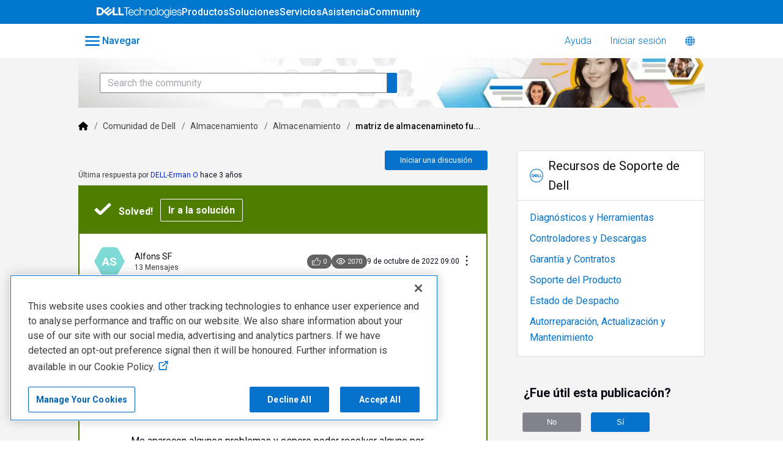

--- FILE ---
content_type: text/html; charset=utf-8
request_url: https://www.dell.com/community/es/conversations/almacenamiento/matriz-de-almacenamineto-fuera-de-banda/647f9fc9f4ccf8a8de4b16e6?page=1
body_size: 121110
content:

    <!doctype html>
    <html lang="es">
      <head>
        <meta http-equiv="X-UA-Compatible" content="IE=edge" />
        <meta http-equiv="Content-Type" content="text/html; charset=utf-8" />
        <meta name="viewport" content="width=device-width, initial-scale=1" />
        <link rel="preload" as="script" crossorigin href="https://prod-care-community-cdn.sprinklr.com/community/legacy/vendor.ca141d16bdce55aa7ba7.js">
        
         <link href="https://prod-care-community-cdn.sprinklr.com/community/legacy/main_d79568b66042cf4fa9be.css" type="text/css" rel="stylesheet">
         <link rel="preload" as="script" crossorigin href="https://prod-care-community-cdn.sprinklr.com/community/legacy/es.main_4494095c3af112d679bb.js">

        <!-- head tag -->
        <link rel="preconnect" href="https://prod-care-community-cdn.sprinklr.com">
<link rel="preconnect" href="https://fonts.googleapis.com">
<script defer src="https://code.jquery.com/jquery-3.7.0.min.js" integrity="sha256-2Pmvv0kuTBOenSvLm6bvfBSSHrUJ+3A7x6P5Ebd07/g=" crossorigin="anonymous"></script>
<!-- Google tag (gtag.js) --> <script async src=https://www.googletagmanager.com/gtag/js?id=G-34M880E5ZS></script> <script> window.dataLayer = window.dataLayer || []; function gtag(){dataLayer.push(arguments);} gtag('js', new Date()); gtag('config', 'G-34M880E5ZS'); </script>


<script>
  var beaconUrl = "https://boomerang.dell.com/api/beacon";
  function initializeBoomerang() {
    "use strict";
    if (window.BOOMR) {
      BOOMR.init({
        autorun: true,
        beacon_type: "POST",
        instrument_xhr: true,
        Errors: {
          enabled: true,
          sendAfterOnload: true,
        },
        Continuity: {
          enabled: true,
          afterOnload: true,
          waitAfterOnload: 1000,
          monitorStats: false,
          monitorInteractions: false,
        },
        beacon_url: beaconUrl,
        clicks: {
          click_url: beaconUrl,
          track_spa_clicks: true,
        },
        log: function () {},
        applicationInfo: {
          getAppId: function getAppId() {
            return "Dell_Community";
          },
          getServerName: function getServerName() {
            return "server";
          },
          getUserObj: function getUserObj() {
            return {
              application_name: Dell.Metrics.sc.applicationname,
              cms: Dell.Metrics.sc.cms,
              country: Dell.Metrics.sc.country,
              language: Dell.Metrics.sc.language,
              pagename: Dell.Metrics.sc.pagename,
              supportappindex: Dell.Metrics.sc.supportappindex,
            };
          },
        },
      });
    }
  }
</script>

<script type="application/javascript">
  var str = "prod";
  if (str == "prod") {
    loadJS(
      "https://afcs.dellcdn.com/boomerang/latest/boomerang-nonspaWithClicks.min.js"
    );
  } else {
    loadJS(
      "//afcs.dellcdn.com/boomerang/sit/boomerang-nonspaWithClicks.min.js"
    );
  }

  function loadJS(file) {
    // DOM: Create the script element
    var jsElm = document.createElement("script");
    // set the type attribute
    jsElm.type = "application/javascript";
    // make the script element load file
    jsElm.src = file;
    jsElm.defer = true;
    jsElm.onload = function () {
      initializeBoomerang();
    };
    // finally insert the element to the body element in order to load the script
    document.addEventListener("DOMContentLoaded", function () {
      document.body.appendChild(jsElm);
    });
  }
</script>





 

        <style type="text/css" nonce="fa0029d1-5606-44d8-b172-7b31dccf2bf2">.page-layout_column>*{padding:3.2rem 0}.banner-widget,.page-layout_column>:first-child{padding-top:0}.navbar-widget,.page-layout_column.conversation-search-page-column .banner-widget,.page-layout_column>:last-child{padding-bottom:0}.page-layout_column .banner-widget{padding-bottom:7.8rem}.page-layout_column .topic-entity-widget{padding:0}
.page-layout {
    background-color: #f4f4f4!important;
}

</style>
  
      <style data-emotion-css="0 1our9mn r9a2mv 8atqhb 6gs9hh 18467a 1gc6nc4 x4dmss 5ro0wj wz543r 3hfsf3 1wd62bq 1ry1tx8 1ghapnm 2sedfi okc7pe lregei pve3fd i8uyyt mqkajv 1as8lqf jp8xm2 l34rqz jlx8fa 5jys6l 1y573ad 1vgmc82 1fe9jde 16kb41 1u7uhqd 1y8x9ks 1pj99nl xgr949 4kxq1q 1c6hbd2 glo6re lp34j5 1xcg69z 1x1wcr3 h0oc64" nonce="fa0029d1-5606-44d8-b172-7b31dccf2bf2">@media only screen and (min-width: 768px){.css-1our9mn{width:80%!important;}}@media only screen and (min-width: 768px){.css-r9a2mv{max-width:1300px!important;}}.css-8atqhb{width:100%;}.css-6gs9hh{width:70%;}.css-18467a{width:30%;}.css-1gc6nc4{height:px!important;background-color:#FFF!important;}.css-x4dmss{-webkit-box-pack:justify;-webkit-justify-content:space-between;justify-content:space-between;}.css-5ro0wj{fill:#0076ce!important;}.css-wz543r{color:#0076ce!important;background-color:!important;}.css-wz543r:hover{color:#0076ce!important;background-color:#d4d4d4!important;}.css-wz543r:focus{color:#0076ce!important;background-color:#d4d4d4!important;}.css-3hfsf3{line-height:px!important;}.css-1wd62bq{background-color:!important;}.css-1wd62bq >p{color:#0076ce!important;}.css-1wd62bq:hover{background-color:#d4d4d4!important;}.css-1wd62bq:hover >p{color:#0076ce!important;}.css-1wd62bq:focus{background-color:#d4d4d4!important;}.css-1wd62bq:focus >p{color:#0076ce!important;}.css-1ry1tx8{font-family:-apple-system,BlinkMacSystemFont,Roboto,Segoe UI,Noto Sans,Helvetica Neue,Helvetica,sans-serif;color:#0a0a14;}.css-1ghapnm{font-size:16px;line-height:22px;}.css-2sedfi{background:#efeff8;}.css-okc7pe{font-size:14px;line-height:20px;}.css-lregei{background-color:#0672CB!important;border-color:#0672CB!important;color:#ffffff!important;font-weight:400!important;}.css-lregei svg{fill:#ffffff!important;}.css-lregei:hover{background-color:#0672CB!important;border-color:#0672CB!important;color:#ffffff!important;}.css-lregei:focus{background-color:#0672CB!important;border-color:#0672CB!important;color:#ffffff!important;}.css-pve3fd{background-color:#82828c!important;border-color:#9b9ba5!important;color:#ffffff!important;font-weight:400!important;}.css-pve3fd svg{fill:#ffffff!important;}.css-pve3fd:hover{background-color:#9b9ba5!important;border-color:#9b9ba5!important;color:#ffffff!important;}.css-pve3fd:focus{background-color:#9b9ba5!important;border-color:#9b9ba5!important;color:#ffffff!important;}.css-i8uyyt{font-weight:600;font-size:16px;}.css-i8uyyt mobile{font-size:16px;}.css-mqkajv{font-weight:600;font-size:20px;}.css-mqkajv mobile{font-size:20px;}.css-1as8lqf.is-focused .Select-control{border-color:#40a3f5!important;}.css-1as8lqf.is-open .Select-arrow{fill:#40a3f5!important;}.css-jp8xm2{font-size:12px;line-height:17px;}.css-l34rqz{background-image:url(https://www.dell.com/community/assets/105/d65f3d64-ec8c-49e3-9227-adbf636f80c4-1744605839.webp);}.css-jlx8fa{border-color:#d7d7e0;}.css-5jys6l >svg{fill:#0672CB!important;}.css-1y573ad{font-family:-apple-system,BlinkMacSystemFont,Roboto,Segoe UI,Noto Sans,Helvetica Neue,Helvetica,sans-serif;color:#0a0a14!important;background-color:#ffffff!important;border-color:#d7d7e0!important;}.css-1y573ad:focus{color:#0a0a14!important;background-color:#ffffff!important;border-color:#40a3f5!important;}.css-1vgmc82{color:#0672cb!important;-webkit-text-decoration:undefined;text-decoration:undefined;}.css-1vgmc82:hover{color:#0672cb!important;-webkit-text-decoration:none;text-decoration:none;}.css-1vgmc82:focus{color:#0672cb!important;-webkit-text-decoration:none;text-decoration:none;}.css-1vgmc82:visited{color:#660099!important;-webkit-text-decoration:none;text-decoration:none;}.css-1vgmc82 >.svg{fill:#0672cb!important;}.css-1fe9jde{border-radius:3px;}.css-16kb41{height:50px;}.css-1u7uhqd{width:50px;height:50px;}.css-1y8x9ks{font-size:11px;line-height:15px;}.css-1pj99nl{font-weight:300;font-size:40px;}.css-1pj99nl mobile{font-size:28px;}.css-xgr949{background-color:!important;}.css-xgr949:hover{background-color:!important;}.css-xgr949:focus{background-color:!important;}.css-4kxq1q{background-color:!important;}.css-1c6hbd2{color:#40a3f5!important;}.css-glo6re{background-color:#40a3f5!important;}.css-lp34j5{border-radius:50%;background:#efeff8;}.css-1xcg69z >.pagination-item-active>a{background-color:#080B11!important;}.css-1x1wcr3{font-size:19px;}.css-h0oc64{background-color:#7edad5;}</style><style type="text/css" nonce="fa0029d1-5606-44d8-b172-7b31dccf2bf2"></style>
      <title data-react-helmet="true">‎matriz de almacenamineto fuera de banda | DELL Technologies</title>
      <meta data-react-helmet="true" property="og:url" content="https://www.dell.com/community/es/conversations/almacenamiento/matriz-de-almacenamineto-fuera-de-banda/647f9fc9f4ccf8a8de4b16e6"/><meta data-react-helmet="true" property="og:site_name" content="DELL Technologies"/><meta data-react-helmet="true" name="theme-color" content="#080B11"/><meta data-react-helmet="true" name="title" content="matriz de almacenamineto fuera de banda | DELL Technologies"/><meta data-react-helmet="true" name="description" content="Hola. he de reconfigurar una cabina MD3400 que instalé hace casi 6 años y no he vuelto a tocar.Me aparecen algunos problemas y espero poder resolver alguno por aqui ;1)&amp;nbsp; al acceder con la disk..."/><meta data-react-helmet="true" property="og:title" content="matriz de almacenamineto fuera de banda | DELL Technologies"/><meta data-react-helmet="true" property="og:description" content="Hola. he de reconfigurar una cabina MD3400 que instalé hace casi 6 años y no he vuelto a tocar.Me aparecen algunos problemas y espero poder resolver alguno por aqui ;1)&amp;nbsp; al acceder con la disk..."/><meta data-react-helmet="true" property="og:type" content="article"/><meta data-react-helmet="true" property="article:section" content/><meta data-react-helmet="true" property="article:published_time" content="2022-10-09T09:00:02.202Z"/><meta data-react-helmet="true" property="article:modified_time" content="2022-10-09T09:00:02.202Z"/><meta data-react-helmet="true" property="article:author" content="https://www.dell.com/community/es/users/647c0d159205de56a01f21a7"/><meta data-react-helmet="true" property="og:image" content="https://sprcdn-assets.sprinklr.com/3958/940c54bb-8496-428f-9203-5007449b2ae6-67882867.png"/><meta data-react-helmet="true" name="twitter:card" content="summary"/><meta data-react-helmet="true" name="twitter:title" content="matriz de almacenamineto fuera de banda | DELL Technologies"/><meta data-react-helmet="true" name="twitter:description" content="Hola. he de reconfigurar una cabina MD3400 que instalé hace casi 6 años y no he vuelto a tocar.Me aparecen algunos problemas y espero poder resolver alguno por aqui ;1)&amp;nbsp; al acceder con la disk..."/><meta data-react-helmet="true" name="twitter:image" content="https://sprcdn-assets.sprinklr.com/3958/940c54bb-8496-428f-9203-5007449b2ae6-67882867.png"/>
      <link data-react-helmet="true" rel="icon" href="https://sprcdn-assets.sprinklr.com/3958/8b52bc1a-f599-4f72-bd23-608c0529498c-67882867.png"/><link data-react-helmet="true" rel="canonical" href="https://www.dell.com/community/es/conversations/almacenamiento/matriz-de-almacenamineto-fuera-de-banda/647f9fc9f4ccf8a8de4b16e6"/><link data-react-helmet="true" rel="manifest" href="https://www.dell.com/community/es/manifest.json"/>
      
      <script data-react-helmet="true" type="application/ld+json" nonce="fa0029d1-5606-44d8-b172-7b31dccf2bf2">{
      "@context": "https://schema.org",
      "@type": "QAPage",
      "name" : "DELL Technologies",
      "url": "https://www.dell.com/community/es",
      "mainEntity": {
    "@type": "Question",
    "text": "Hola. he de reconfigurar una cabina MD3400 que instalé hace casi 6 años y no he vuelto a tocar.Me aparecen algunos problemas y espero poder resolver alguno por aqui ;1)&nbsp; al acceder con la disk storage manager&nbsp; me da el aviso de que está 'fuera de banda'. Al entrar en los detalles me aparece que el móculo 0 está fuera de banda. Tiene una ip que responde .No se dónde puedeo ponerlo de nuevo 'en banda'.Cuando entro a configurar me da el mensaje de que&nbsp; 'hay discos virtuales que no enstán en la ruta de acceso preferida' según el 'recovery guru'. Solo tengo 1 disco virtual por el momento. (debo añadir otro).Según este asistente he de ponerla en línea&nbsp; yendo a&nbsp; la ventana administración de matrices / hardaware / controladora RAID .&nbsp; Pero no encuetro la ventala ni la pestaña&nbsp; .2) tengo una segunda controladora&nbsp; instalada, que la da como óptima, pero que no esta 'configurada'.Hasta ahora tenia una controladora con 6 discos en la primera bahía.Al poner discos en la segunda bahía no los detecta (no se encienden). Supongo que debería activar la segunda controladora. Pero no encuentro dónde &nbsp; Alguna ayuda ?Saludos",
    "upvoteCount": 0,
    "answerCount": 17,
    
    "name": "matriz de almacenamineto fuera de banda",
    "author": {
      "@type": "Person",
      "name": "Alfons  SF"
    },
    "dateCreated": "2022-10-09T09:00:02.202Z",
    "datePublished": "2022-10-09T09:00:02.202Z",
    "dateModified": "2022-10-09T09:00:02.202Z",
    "image": ["https://sprcdn-assets.sprinklr.com/3958/940c54bb-8496-428f-9203-5007449b2ae6-67882867.png"],
    "url": "https://www.dell.com/community/es/conversations/almacenamiento/matriz-de-almacenamineto-fuera-de-banda/647f9fc9f4ccf8a8de4b16e6",
    "interactionStatistic": [
      {
        "@type": "InteractionCounter",
        "interactionType": "https://schema.org/CommentAction",
        "userInteractionCount": 17
      },
      {
        "@type": "InteractionCounter",
        "interactionType": "https://schema.org/ViewAction",
        "userInteractionCount": 2069
      },
      {
        "@type": "InteractionCounter",
        "interactionType": "https://schema.org/LikeAction",
        "userInteractionCount": 0
      },
      {
        "@type": "InteractionCounter",
        "interactionType": "https://schema.org/SubscribeAction",
        "userInteractionCount": 0
      }
    ]
  
    ,
      "acceptedAnswer": {
    "@type": "Answer",
    "text": "Buenos días, gracias por la información. como una forma alternativa, usted puede tratar como en la imagen de abajo &nbsp; Saludos,",
    "upvoteCount": 0,
    "author": {
      "@type": "Person",
      "name": "DELL-Erman O"
    },
    "dateCreated": "2022-10-11T02:00:00.661Z",
    "url": "https://www.dell.com/community/es/conversations/almacenamiento/matriz-de-almacenamineto-fuera-de-banda/647f9fc9f4ccf8a8de4b16e6?commentId=647f9ffbf4ccf8a8de4ef952"
  }
      ,
      "suggestedAnswer": [{
    "@type": "Answer",
    "text": "Buenos días, La alerta en el sistema se debe a que un disco virtual no está en la ruta preferida. Cuando se crean los discos virtuales, se asignan a uno de los dos controladores como ruta de comunicación preferida. Si esa ruta no está disponible - debido a un problema de red, reinicio del controlador, etc. - la matriz se comunicará a través del controlador alternativo. En algunos casos, la comunicación no vuelve a la ruta principal cuando vuelve a estar disponible. Para corregir esto, sólo tiene que redistribuir manualmente los discos virtuales a sus rutas preferidas. Para redistribuir los discos virtuales 1. &nbsp; &nbsp; &nbsp; &nbsp; &nbsp; 1. Abra el Modular Disk Storage Manager (MDSM) 2. &nbsp; &nbsp; &nbsp; &nbsp; &nbsp; Haga clic en la pestaña Soporte 3. &nbsp; &nbsp; &nbsp; &nbsp; &nbsp; Seleccione Administrar módulos de controladores Raid 4. &nbsp; &nbsp; &nbsp; &nbsp; &nbsp; Haga clic en Redistribuir discos virtuales Recibirá una alerta que le indicará que esto interrumpirá las comunicaciones si no tiene instalados los controladores multipath. Puede ignorar este mensaje y continuar. Si todavía tiene acceso al disco virtual que no está en la ruta preferida, es que tiene instalados los controladores multipath. Además, la redistribución del disco virtual no perturbará la base de datos, ya que sólo se mueve la comunicación de vuelta al controlador propietario del disco virtual. No es necesario ningún tiempo de inactividad.&nbsp; &nbsp; Y quiero compartir la guía de despliegue y administración aquí https://dl.dell.com/topicspdf/powervault-md3400_deployment-guide2_es-mx.pdf https://dl.dell.com/topicspdf/pwv-md34xx38xx-ag_es-mx.pdf &nbsp; Saludos,",
    "upvoteCount": 0,
    "author": {
      "@type": "Person",
      "name": "DELL-Erman O"
    },
    "dateCreated": "2022-10-10T00:00:51.782Z",
    "url": "https://www.dell.com/community/es/conversations/almacenamiento/matriz-de-almacenamineto-fuera-de-banda/647f9fc9f4ccf8a8de4b16e6?commentId=647f9fd1f4ccf8a8de4ba575"
  },{
    "@type": "Answer",
    "text": "Hola.&nbsp;Gracias por contestar.Solo tengo pestaña 'Dispositivos' y 'configuración.Si lanzo la administración de matrices no veo nada parecido.La versión de MDSM es la 11.25.0G06.0014Java 1.8.0_74SaludosAlfons",
    "upvoteCount": 0,
    "author": {
      "@type": "Person",
      "name": "Alfons  SF"
    },
    "dateCreated": "2022-10-10T04:00:18.306Z",
    "url": "https://www.dell.com/community/es/conversations/almacenamiento/matriz-de-almacenamineto-fuera-de-banda/647f9fc9f4ccf8a8de4b16e6?commentId=647f9fd2f4ccf8a8de4bd8ad"
  },{
    "@type": "Answer",
    "text": "Buenos días,¿podría enviarnos una captura de pantalla de lo que ve?Gracias",
    "upvoteCount": 0,
    "author": {
      "@type": "Person",
      "name": "DELL-Marco B"
    },
    "dateCreated": "2022-10-10T07:00:40.814Z",
    "url": "https://www.dell.com/community/es/conversations/almacenamiento/matriz-de-almacenamineto-fuera-de-banda/647f9fc9f4ccf8a8de4b16e6?commentId=647f9fd5f4ccf8a8de4c2773"
  },{
    "@type": "Answer",
    "text": "HolaEspero que esto sirva.Saludos &nbsp;",
    "upvoteCount": 0,
    "author": {
      "@type": "Person",
      "name": "Alfons  SF"
    },
    "dateCreated": "2022-10-10T21:00:01.948Z",
    "url": "https://www.dell.com/community/es/conversations/almacenamiento/matriz-de-almacenamineto-fuera-de-banda/647f9fc9f4ccf8a8de4b16e6?commentId=647f9ffaf4ccf8a8de4ebeea"
  },{
    "@type": "Answer",
    "text": "Gràcias !!Solventado !! &nbsp;",
    "upvoteCount": 0,
    "author": {
      "@type": "Person",
      "name": "Alfons  SF"
    },
    "dateCreated": "2022-10-12T02:00:11.622Z",
    "url": "https://www.dell.com/community/es/conversations/almacenamiento/matriz-de-almacenamineto-fuera-de-banda/647f9fc9f4ccf8a8de4b16e6?commentId=647f9ff7f4ccf8a8de4e6e5d"
  },{
    "@type": "Answer",
    "text": "Ahora solo me falta solventar el punto 2.La cabina tiene dos controladoras raid y dos bloques de 6 discosEl primero ya lo tengo ocupado con un disco virtual.Ahora he añadido discos a la bahía 2 y no me los detecta. No enciende ningún ledLa cabina tiene 2&nbsp; controladoras raid, pero parece que la segunda no esta activada.La verdad es que me pierdo para encontrar la manera de activar esa controladora . Necesitaria añadir más discos al primer y unico raid&nbsp; o añadir un segundo raid.Me podeis dar alguna pista ?",
    "upvoteCount": 0,
    "author": {
      "@type": "Person",
      "name": "Alfons  SF"
    },
    "dateCreated": "2022-10-12T02:00:30.351Z",
    "url": "https://www.dell.com/community/es/conversations/almacenamiento/matriz-de-almacenamineto-fuera-de-banda/647f9fc9f4ccf8a8de4b16e6?commentId=647f9ff7f4ccf8a8de4e741b"
  },{
    "@type": "Answer",
    "text": "Hola, me alegra saber que el primer problema está resuelto.&nbsp;Acerca de la otra pregunta no estoy seguro, pero puedo recomendar severamente comprobar la guía de despliegue de la serie MD34. https://dell.to/3MqDOf9 &nbsp; ¡todo lo mejor! Saludos,",
    "upvoteCount": 0,
    "author": {
      "@type": "Person",
      "name": "DELL-Erman O"
    },
    "dateCreated": "2022-10-12T04:00:01.884Z",
    "url": "https://www.dell.com/community/es/conversations/almacenamiento/matriz-de-almacenamineto-fuera-de-banda/647f9fc9f4ccf8a8de4b16e6?commentId=647f9ff8f4ccf8a8de4e8f42"
  },{
    "@type": "Answer",
    "text": "Hola!En esta guia de despliegue no he encontrado nada.El problema que tengo es:La cabina tiene dos almacenes de 6&nbsp; discos cada uno.El primer almacén lo tengo lleno con un raid.Ahora he puesto 4 discos más en el almacén segundo.Estos discos no los reconoce. No se ponen en marcha, (leds apagados).No se ver si los discos del segundo almacen pueden ser añadidos al raid del primero o si he de hacer un segundo raid.Hay dos controladoras raid,Pero el problema que tengo es que los discos no se ponen en marcha y no se donde está la causa.Saludos",
    "upvoteCount": 0,
    "author": {
      "@type": "Person",
      "name": "Alfons  SF"
    },
    "dateCreated": "2022-10-13T02:00:35.372Z",
    "url": "https://www.dell.com/community/es/conversations/almacenamiento/matriz-de-almacenamineto-fuera-de-banda/647f9fc9f4ccf8a8de4b16e6?commentId=647f9ffcf4ccf8a8de4f0f88"
  },{
    "@type": "Answer",
    "text": "Buenos días, me he dado cuenta de que la versión inglesa de la guía del administrador contiene más páginas. Puede consultar aquí &nbsp;'Adding unassigned physical disks to a disk pool'&nbsp; en la página 88. https://dell.to/3EUxI5l Puedes hacer clic con el botón derecho del ratón sobre los discos que has añadido en la pestaña Hardware y buscar las opciones en la sección avanzada, donde revive puede animar los discos. Saludos,",
    "upvoteCount": 0,
    "author": {
      "@type": "Person",
      "name": "DELL-Erman O"
    },
    "dateCreated": "2022-10-13T04:00:01.774Z",
    "url": "https://www.dell.com/community/es/conversations/almacenamiento/matriz-de-almacenamineto-fuera-de-banda/647f9fc9f4ccf8a8de4b16e6?commentId=647f9ffdf4ccf8a8de4f2a08"
  },{
    "@type": "Answer",
    "text": "Todas las opciones dentro de la sección avanzada están desactivadas. Ho hay nada que pueda hacer para revivir los discos.Por otra parte aparece el cuadro :'la matriz de almacenamiento contiene un módulo de controladora RAID que no ha sido agregado.Puede iniciar su Ventana de Administración de matrices, pero fallarán todas las operaciones que tengan que acceder al módulo de controladora de Raid desconocido Utilice la opción de matrices de almacenamiento administradas parcialmente para visualizar el módulo de controladora Raid desconocido y agregar su nombre de host o dirección IP correspondientes'. &nbsp; La verdad es que soy incapaz de encontrar 'matrices de almacenamiento administradas parcialmente'. Saludos ! &nbsp;",
    "upvoteCount": 0,
    "author": {
      "@type": "Person",
      "name": "Alfons  SF"
    },
    "dateCreated": "2022-10-14T02:00:30.933Z",
    "url": "https://www.dell.com/community/es/conversations/almacenamiento/matriz-de-almacenamineto-fuera-de-banda/647f9fc9f4ccf8a8de4b16e6?commentId=647f9ff7f4ccf8a8de4e7172"
  },{
    "@type": "Answer",
    "text": "Buenos días, creo que tal vez algo se pasó por alto. Para añadir una nueva matriz por favor revise 'Detección y administración de su arreglo de almacenamiento' y los subtítulos relacionados. https://dell.to/3T0fseM &nbsp; Saludos,",
    "upvoteCount": 0,
    "author": {
      "@type": "Person",
      "name": "DELL-Erman O"
    },
    "dateCreated": "2022-10-14T04:00:01.781Z",
    "url": "https://www.dell.com/community/es/conversations/almacenamiento/matriz-de-almacenamineto-fuera-de-banda/647f9fc9f4ccf8a8de4b16e6?commentId=647f9ff8f4ccf8a8de4e89f9"
  },{
    "@type": "Answer",
    "text": "Entiendo que un 'arreglo' es una cabina. Yo solo tengo una cabina.&nbsp;Esta cabina tiene dos almacenes de 6 discos.&nbsp; Uno lleno y otro vacio.Tiene dos módulos de controladora RAID.. Uno no ha sido agragado. Y no veo la manera de agregarlo.Entiendo que cada módulo controla un almacen de 6 discos.&nbsp; Por ahora en el segundop almacén tengo 4 discos 'apagados'. Si&nbsp; en la vista gràfica del 'hardware' hago clic derecho en alguno de los espacios en los que he puesto un disco, el sistema de contesta que no hay disco.Si busco más 'arreglos'&nbsp; no los encuentra.&nbsp; Supongo que los dos módulos de controladora raid están dentro del mismo&nbsp; 'arreglo' o cabina.&nbsp;No se si ahora lo he explicado mejor.&nbsp;Es un problema la traducción y la nomenclatura.Por ahora no soy capaz de añadir los discos físicos que he puesto en el segundo almacen (enclosure).quizas deberia concentrarme en&nbsp; agregar el segundo módulo de controladora raid.&nbsp; Que no sé cómo hacer.Saludos",
    "upvoteCount": 0,
    "author": {
      "@type": "Person",
      "name": "Alfons  SF"
    },
    "dateCreated": "2022-10-14T06:00:23.985Z",
    "url": "https://www.dell.com/community/es/conversations/almacenamiento/matriz-de-almacenamineto-fuera-de-banda/647f9fc9f4ccf8a8de4b16e6?commentId=647f9ff9f4ccf8a8de4eb650"
  },{
    "@type": "Answer",
    "text": "Por favor, asegúrese de que la controladora RAID está en línea. En la pestaña de hardware: haga clic con el botón derecho en la controladora RAID que no funciona&gt;avance&gt;colocar&gt;onlineColocar un módulo controlador RAID en línea lo pone en el estado óptimo y lo hace activo y disponible para operaciones de E/S. Si las configuraciones de la controladora RAID dual se han hecho correctamente https://dell.to/3g8eiiW Aparte de esto no se me ocurre nada. &nbsp; Saludos",
    "upvoteCount": 0,
    "author": {
      "@type": "Person",
      "name": "DELL-Erman O"
    },
    "dateCreated": "2022-10-14T07:00:00.369Z",
    "url": "https://www.dell.com/community/es/conversations/almacenamiento/matriz-de-almacenamineto-fuera-de-banda/647f9fc9f4ccf8a8de4b16e6?commentId=647f9ffaf4ccf8a8de4ec333"
  },{
    "@type": "Answer",
    "text": "Hola. Aqui la vista de hardware.En el almacén de la derecha se ven las 6 bahías vacias, pero las posiciones 6,7,9 y 10 tienen discos iguales a los otros. &nbsp; &nbsp; La contoladora 1 /gabinete 0, ranura 0 está en línea&nbsp; y en estado óptimo. El módulo de la segunda muestra&nbsp; haciendo click drerecho&nbsp; en la controladora /avanzado / lugar&nbsp; &nbsp;aparece en línea.Si la pongo fuera de línea me aparece esto: En este caso. los discos deberías estar bajo el control de la primera controladora, que es la que ahora controla el único disco virtual. Pero siguen apareciendo vacíos.No sé&nbsp; qué debo hacer para poder usar esos discos añadidos que no son reconocidos .Saludos.",
    "upvoteCount": 0,
    "author": {
      "@type": "Person",
      "name": "Alfons  SF"
    },
    "dateCreated": "2022-10-16T02:00:55.422Z",
    "url": "https://www.dell.com/community/es/conversations/almacenamiento/matriz-de-almacenamineto-fuera-de-banda/647f9fc9f4ccf8a8de4b16e6?commentId=647fa005f4ccf8a8de4ff077"
  }]
    
  }
    }</script>
       <link href="https://prod-care-community-cdn.sprinklr.com/community/legacy/ConversationPage_1d573cd18b299326c7b5.css" type="text/css" rel="stylesheet"> <link href="https://prod-care-community-cdn.sprinklr.com/community/legacy/PageLayoutRenderer_2d01cef57f6edfd63bd3.css" type="text/css" rel="stylesheet"> <link href="https://prod-care-community-cdn.sprinklr.com/community/legacy/NavBar_540179f913e5e329fbaa.css" type="text/css" rel="stylesheet"> <link href="https://prod-care-community-cdn.sprinklr.com/community/legacy/CategoriesMenuContainer_fa704ba07f5f7e9659b9.css" type="text/css" rel="stylesheet"> <link href="https://prod-care-community-cdn.sprinklr.com/community/legacy/Language_2c7e13926bd38042c93b.css" type="text/css" rel="stylesheet"> <link href="https://prod-care-community-cdn.sprinklr.com/community/legacy/ModernBannerContainer_c38f1490f79a91f8d932.css" type="text/css" rel="stylesheet"> <link href="https://prod-care-community-cdn.sprinklr.com/community/legacy/SelectBoxContainer_6332e5d6c3ee7a5e3bdd.css" type="text/css" rel="stylesheet"> <link href="https://prod-care-community-cdn.sprinklr.com/community/legacy/DellConversationEntityContainer_da68c289ba7082b6bca3.css" type="text/css" rel="stylesheet"> <link href="https://prod-care-community-cdn.sprinklr.com/community/legacy/DellFooterExtraActions_1c7cf6aa39a0767f7541.css" type="text/css" rel="stylesheet"> <link href="https://prod-care-community-cdn.sprinklr.com/community/legacy/CommentCreationEntityContainer_6b8beb169c1f3a52dbff.css" type="text/css" rel="stylesheet"> <link href="https://prod-care-community-cdn.sprinklr.com/community/legacy/DellConversationResponsesEntityContainer_54d53883f8c526a6787d.css" type="text/css" rel="stylesheet"> <link href="https://prod-care-community-cdn.sprinklr.com/community/legacy/CommentListContainer_e0dc7bdae52de4da1e2d.css" type="text/css" rel="stylesheet"> <link href="https://prod-care-community-cdn.sprinklr.com/community/legacy/ReplyListContainer_a9cbb5750790f91af646.css" type="text/css" rel="stylesheet"> <link href="https://prod-care-community-cdn.sprinklr.com/community/legacy/HelpfulWidgetContainer_d17894af00bcf6b9f7b2.css" type="text/css" rel="stylesheet"> <link href="https://prod-care-community-cdn.sprinklr.com/community/legacy/EventViewList_05a014ef95e7bd4ebc31.css" type="text/css" rel="stylesheet"> <link href="https://prod-care-community-cdn.sprinklr.com/community/legacy/Authentication_67ac1f9dec5b2b4a0597.css" type="text/css" rel="stylesheet"> <link href="https://prod-care-community-cdn.sprinklr.com/community/legacy/FullSearchBar_6e5f9f7c8c5744c36eb6.css" type="text/css" rel="stylesheet">
       <link rel="preload" as="script" crossorigin href="https://prod-care-community-cdn.sprinklr.com/community/legacy/es.ConversationPage_c875a56511b7def18ef1.15.js"> <link rel="preload" as="script" crossorigin href="https://prod-care-community-cdn.sprinklr.com/community/legacy/es.PageLayoutRenderer_389652d8598a93df2dd4.38.js"> <link rel="preload" as="script" crossorigin href="https://prod-care-community-cdn.sprinklr.com/community/legacy/es.CustomHTMLContainer_b2873a63d5fa6f75c2e5.168.js"> <link rel="preload" as="script" crossorigin href="https://prod-care-community-cdn.sprinklr.com/community/legacy/es.NavBarContainer_0e1be5fe6a1c445258a0.263.js"> <link rel="preload" as="script" crossorigin href="https://prod-care-community-cdn.sprinklr.com/community/legacy/es.NavBar_3d0ecf40b6393a988164.262.js"> <link rel="preload" as="script" crossorigin href="https://prod-care-community-cdn.sprinklr.com/community/legacy/es.CategoriesMenuContainer_703544858d817d9a926b.113.js"> <link rel="preload" as="script" crossorigin href="https://prod-care-community-cdn.sprinklr.com/community/legacy/es.Language_c55c03a60127bad8f61b.239.js"> <link rel="preload" as="script" crossorigin href="https://prod-care-community-cdn.sprinklr.com/community/legacy/es.ModernBannerContainer_c9969419bcda3db467fe.257.js"> <link rel="preload" as="script" crossorigin href="https://prod-care-community-cdn.sprinklr.com/community/legacy/es.SelectBoxContainer_41d40081ed6a16f36080.308.js"> <link rel="preload" as="script" crossorigin href="https://prod-care-community-cdn.sprinklr.com/community/legacy/es.BreadCrumbsHTMLView_a44564000d7c2d9002c0.93.js"> <link rel="preload" as="script" crossorigin href="https://prod-care-community-cdn.sprinklr.com/community/legacy/es.DellConversationEntityContainer_753af4c3b508e472209d.172.js"> <link rel="preload" as="script" crossorigin href="https://prod-care-community-cdn.sprinklr.com/community/legacy/es.DellFooterExtraActions_fbd5b5463c96bb979fa8.176.js"> <link rel="preload" as="script" crossorigin href="https://prod-care-community-cdn.sprinklr.com/community/legacy/es.CommentCreationEntityContainer_b59b36a6a0d0fee0e93b.130.js"> <link rel="preload" as="script" crossorigin href="https://prod-care-community-cdn.sprinklr.com/community/legacy/es.DellConversationResponsesEntityContainer_050eac9c486ae9705592.175.js"> <link rel="preload" as="script" crossorigin href="https://prod-care-community-cdn.sprinklr.com/community/legacy/es.CommentListContainer_2779c3e30aff4ed788a3.131.js"> <link rel="preload" as="script" crossorigin href="https://prod-care-community-cdn.sprinklr.com/community/legacy/es.ReplyListContainer_9b342d93a0eed53ad01b.303.js"> <link rel="preload" as="script" crossorigin href="https://prod-care-community-cdn.sprinklr.com/community/legacy/es.HelpfulWidgetContainer_5e1285ef7c7ff938fce0.222.js"> <link rel="preload" as="script" crossorigin href="https://prod-care-community-cdn.sprinklr.com/community/legacy/es.EventListGridView_5529d8d7da317cb0b647.193.js"> <link rel="preload" as="script" crossorigin href="https://prod-care-community-cdn.sprinklr.com/community/legacy/es.EventListContainer_06f3dce840d9d141a9fe.191.js"> <link rel="preload" as="script" crossorigin href="https://prod-care-community-cdn.sprinklr.com/community/legacy/es.EventViewList_2f9d68cdfd42e67c3cec.196.js"> <link rel="preload" as="script" crossorigin href="https://prod-care-community-cdn.sprinklr.com/community/legacy/es.LeaderboardHTMLView_24d187ee0e41378acd57.242.js"> <link rel="preload" as="script" crossorigin href="https://prod-care-community-cdn.sprinklr.com/community/legacy/es.LiveChat_374e07d3880e34d624df.33.js"> <link rel="preload" as="script" crossorigin href="https://prod-care-community-cdn.sprinklr.com/community/legacy/es.Authentication_c7b40ed3cc1273ab4888.0.js"> <link rel="preload" as="script" crossorigin href="https://prod-care-community-cdn.sprinklr.com/community/legacy/es.FullSearchBar_ae75eea1a69fb15eba50.210.js">
    <link rel="preload" href="/cVUzB1-KA_z0patBWiSUjyEAG4M/7m9z6wJXfYDXrhaV9S/C3IsAg/ACoABHQ/sQDIB" as="script" type="text/javascript" fetchpriority="low"></head>
    <body leftmargin="0" topmargin="0" rightmargin="0" bottommargin="0" marginwidth="0" marginheight="0" class="ltr">
      <script nonce="fa0029d1-5606-44d8-b172-7b31dccf2bf2">
        window.__PRELOADED_STATE__ = "%7B%22routing%22%3A%7B%22location%22%3A%7B%22pathname%22%3A%22%2F%22%2C%22search%22%3A%22%22%2C%22hash%22%3A%22%22%2C%22state%22%3Anull%2C%22key%22%3A%227c3t2z13%22%7D%2C%22action%22%3A%22POP%22%7D%2C%22communityId%22%3A%22687062f5-603c-4f5f-ab9d-31aa7cacb376%22%2C%22csrfToken%22%3A%226f42061b-d3be-4d29-a938-cd868f4f72f3%22%2C%22language%22%3A%22es%22%2C%22basename%22%3A%22%2Fcommunity%2Fes%22%2C%22publicHeaders%22%3A%7B%22user-agent%22%3A%22Mozilla%2F5.0%20(Macintosh%3B%20Intel%20Mac%20OS%20X%2010_15_7)%20AppleWebKit%2F537.36%20(KHTML%2C%20like%20Gecko)%20Chrome%2F131.0.0.0%20Safari%2F537.36%3B%20ClaudeBot%2F1.0%3B%20%2Bclaudebot%40anthropic.com)%22%2C%22X-COMMUNITY-IP%22%3A%223.148.227.24%22%2C%22SprinklrToken%22%3A%2273457C88-9DC5-4BC7-860B-28994EE9A5A2%22%2C%22X-TOKEN%22%3A%22f4b72b60-0688-4512-8ac8-7ce100997641%22%7D%2C%22theme%22%3Anull%2C%22country%22%3Anull%2C%22version%22%3Anull%2C%22nonce%22%3A%22fa0029d1-5606-44d8-b172-7b31dccf2bf2%22%2C%22communitySettings%22%3A%7B%22settings%22%3A%7B%22overview%22%3A%7B%22details%22%3A%7B%22organizationName%22%3A%22DELL%22%2C%22language%22%3A%22en%22%2C%22secLanguages%22%3A%5B%22pt%22%2C%22es%22%2C%22zh%22%2C%22fr%22%2C%22de%22%2C%22ja%22%2C%22ko%22%2C%22it%22%2C%22nl%22%5D%2C%22activeLanguages%22%3A%5B%22en%22%2C%22pt%22%2C%22es%22%2C%22zh%22%2C%22fr%22%2C%22de%22%2C%22ja%22%2C%22ko%22%2C%22it%22%2C%22nl%22%5D%2C%22activeUrl%22%3A%22www.dell.com%22%2C%22internalUrl%22%3A%22community-dell.sprinklr.com%22%2C%22basePath%22%3A%22%2Fcommunity%22%2C%22includeBasePathInAPI%22%3Atrue%2C%22includeBaseLangInURL%22%3Atrue%2C%22isCategoryHomepage%22%3Atrue%2C%22localeVsHomePageCategory%22%3A%7B%22en%22%3A%22%2Fcategories%2Fdell-community%22%2C%22es%22%3A%22%2Fcategories%2Fcomunidad-de-dell%22%2C%22fr%22%3A%22%2Fcategories%2Fcommunaut%C3%A9-dell%22%2C%22pt%22%3A%22%2Fcategories%2Fcomunidade-da-dell%22%2C%22zh%22%3A%22%2Fcategories%2F%E6%88%B4%E5%B0%94%E7%A4%BE%E5%8C%BA%22%2C%22de%22%3A%22%2Fcategories%2Fdell-gemeinschaft%22%2C%22ja%22%3A%22%2Fcategories%2F%E3%83%87%E3%83%AB%E3%82%B3%E3%83%9F%E3%83%A5%E3%83%8B%E3%83%86%E3%82%A3%22%2C%22ko%22%3A%22%2Fcategories%2F%EB%8D%B8-%EC%BB%A4%EB%AE%A4%EB%8B%88%ED%8B%B0%22%2C%22it%22%3A%22%2Fcategories%2Fcomunit%C3%A0-dell%22%2C%22nl%22%3A%22%2Fcategories%2Fdell-gemeenschap%22%7D%2C%22provider%22%3A%22LITHIUM%22%2C%22localeVsHomePageCategoryNames%22%3A%7B%22en%22%3A%22Dell%20Community%22%2C%22es%22%3A%22Comunidad%20de%20Dell%22%2C%22fr%22%3A%22Communaut%C3%A9%20Dell%22%2C%22pt%22%3A%22Comunidade%20Dell%22%2C%22zh%22%3A%22%E6%88%B4%E5%B0%94%E7%A4%BE%E5%8C%BA%22%2C%22de%22%3A%22Dell%20Gemeinschaft%22%2C%22ja%22%3A%22%E3%83%87%E3%83%AB%E3%82%B3%E3%83%9F%E3%83%A5%E3%83%8B%E3%83%86%E3%82%A3%22%2C%22ko%22%3A%22%EB%8D%B8%20%EC%BB%A4%EB%AE%A4%EB%8B%88%ED%8B%B0%22%2C%22it%22%3A%22Comunit%C3%A0%20Dell%22%2C%22nl%22%3A%22Dell%20Gemeenschap%22%7D%2C%22replaceUrlMapping%22%3A%7B%22%2Fcommunity%2Fen%2Fdell-community%2Fct-p%2Fenglish%22%3A%22%2Fcommunity%2Fen%2Fcategories%2Fdell-community%22%2C%22%2Fcommunity%2Fen%2Fconversations%2Fxps%2Ffaq-modern-standby%2F647f86cff4ccf8a8de5eafc5%22%3A%22%2Fcommunity%2Fen%2Fconversations%2Fxps%2Ffaq-modern-standby%2F651fef82b52334366743dd43%22%7D%2C%22isDirectAPIEnabled%22%3Afalse%2C%22communityName%22%3A%22DELL%20Technologies%22%2C%22communityDescription%22%3A%22The%20most%20comprehensive%20peer-to-peer%20source%20for%20help%20with%20all%20your%20Dell%20Technologies%20products%20on%20earth.%22%7D%7D%2C%22branding%22%3A%7B%22logos%22%3A%7B%22companyLogos%22%3A%7B%22companyLogoNormal%22%3A%22https%3A%2F%2Fsprcdn-assets.sprinklr.com%2F3958%2F940c54bb-8496-428f-9203-5007449b2ae6-67882867.png%22%7D%2C%22faviconLogos%22%3A%7B%22faviconLogo16%22%3A%22https%3A%2F%2Fsprcdn-assets.sprinklr.com%2F3958%2F8b52bc1a-f599-4f72-bd23-608c0529498c-67882867.png%22%7D%7D%2C%22typographyHeader%22%3A%7B%22fontFamily%22%3A%22-apple-system%2CBlinkMacSystemFont%2CRoboto%2CSegoe%20UI%2CNoto%20Sans%2CHelvetica%20Neue%2CHelvetica%2Csans-serif%22%2C%22color%22%3A%22%230a0a14%22%2C%22heading1%22%3A%7B%22fontSize%22%3A%2240px%22%2C%22fontWeight%22%3A%22300%22%2C%22mobileFontSize%22%3A%2228px%22%7D%2C%22heading2%22%3A%7B%22fontSize%22%3A%2238px%22%2C%22fontWeight%22%3A%22600%22%2C%22mobileFontSize%22%3A%2228px%22%7D%2C%22heading3%22%3A%7B%22fontSize%22%3A%2228px%22%2C%22fontWeight%22%3A%22600%22%2C%22mobileFontSize%22%3A%2220px%22%7D%2C%22heading4%22%3A%7B%22fontSize%22%3A%2220px%22%2C%22fontWeight%22%3A%22600%22%2C%22mobileFontSize%22%3A%2220px%22%7D%2C%22heading5%22%3A%7B%22fontSize%22%3A%2216px%22%2C%22fontWeight%22%3A%22600%22%2C%22mobileFontSize%22%3A%2216px%22%7D%2C%22heading6%22%3A%7B%22fontSize%22%3A%2214px%22%2C%22fontWeight%22%3A%22600%22%2C%22mobileFontSize%22%3A%2214px%22%7D%7D%2C%22typographyBody%22%3A%7B%22fontFamily%22%3A%22-apple-system%2CBlinkMacSystemFont%2CRoboto%2CSegoe%20UI%2CNoto%20Sans%2CHelvetica%20Neue%2CHelvetica%2Csans-serif%22%2C%22color%22%3A%22%230a0a14%22%2C%22small%22%3A%7B%22fontSize%22%3A%2211px%22%2C%22lineHeight%22%3A%2215px%22%7D%2C%22normal%22%3A%7B%22fontSize%22%3A%2212px%22%2C%22lineHeight%22%3A%2217px%22%7D%2C%22large%22%3A%7B%22fontSize%22%3A%2214px%22%2C%22lineHeight%22%3A%2220px%22%7D%2C%22xlarge%22%3A%7B%22fontSize%22%3A%2216px%22%2C%22lineHeight%22%3A%2222px%22%7D%7D%2C%22colors%22%3A%7B%22primary%22%3A%7B%22color%22%3A%22%23080B11%22%2C%22backgroundColor%22%3A%22%23ffffff%22%7D%2C%22success%22%3A%7B%22color%22%3A%22%2320b796%22%2C%22backgroundColor%22%3A%22%22%7D%2C%22warning%22%3A%7B%22color%22%3A%22%23ffd200%22%2C%22backgroundColor%22%3A%22%22%7D%2C%22danger%22%3A%7B%22color%22%3A%22%23fc374b%22%2C%22backgroundColor%22%3A%22%22%7D%2C%22page%22%3A%7B%22backgroundColor%22%3A%22%23ffffff%22%7D%2C%22placeholder%22%3A%7B%22color%22%3A%22%239b9ba5%22%7D%7D%2C%22buttons%22%3A%7B%22normal%22%3A%7B%22backgroundColor%22%3A%22%230672CB%22%2C%22borderColor%22%3A%22%230672CB%22%2C%22color%22%3A%22%23ffffff%22%2C%22fontWeight%22%3A%22400%22%2C%22hover%22%3A%7B%22backgroundColor%22%3A%22%230672CB%22%2C%22borderColor%22%3A%22%230672CB%22%2C%22color%22%3A%22%23ffffff%22%7D%7D%2C%22inactive%22%3A%7B%22backgroundColor%22%3A%22%2382828c%22%2C%22borderColor%22%3A%22%239b9ba5%22%2C%22color%22%3A%22%23ffffff%22%2C%22fontWeight%22%3A%22400%22%2C%22hover%22%3A%7B%22backgroundColor%22%3A%22%239b9ba5%22%2C%22borderColor%22%3A%22%239b9ba5%22%2C%22color%22%3A%22%23ffffff%22%7D%7D%7D%2C%22links%22%3A%7B%22normal%22%3A%7B%22color%22%3A%22%230672cb%22%2C%22textDecoration%22%3A%22none%22%7D%2C%22hover%22%3A%7B%22color%22%3A%22%230672cb%22%2C%22textDecoration%22%3A%22none%22%7D%2C%22visited%22%3A%7B%22color%22%3A%22%23660099%22%2C%22textDecoration%22%3A%22none%22%7D%7D%2C%22forms%22%3A%7B%22textType%22%3A%7B%22normal%22%3A%7B%22color%22%3A%22%230a0a14%22%2C%22backgroundColor%22%3A%22%23ffffff%22%2C%22borderColor%22%3A%22%23d7d7e0%22%7D%2C%22focus%22%3A%7B%22color%22%3A%22%230a0a14%22%2C%22backgroundColor%22%3A%22%23ffffff%22%2C%22borderColor%22%3A%22%2340a3f5%22%7D%2C%22disabled%22%3A%7B%22color%22%3A%22%23a9a9b2%22%2C%22backgroundColor%22%3A%22%23efeff8%22%2C%22borderColor%22%3A%22%23d7d7e0%22%7D%7D%2C%22checkboxType%22%3A%7B%22normal%22%3A%7B%22backgroundColor%22%3A%22%23a9a9b2%22%7D%2C%22active%22%3A%7B%22backgroundColor%22%3A%22%2340a3f5%22%7D%2C%22disabled%22%3A%7B%22backgroundColor%22%3A%22%23e6e6e8%22%7D%7D%7D%2C%22navbar%22%3A%7B%22mobileHeight%22%3A%2248%22%2C%22color%22%3A%22%230076ce%22%2C%22backgroundColor%22%3A%22%23FFF%22%2C%22normal%22%3A%7B%22color%22%3A%22%230076ce%22%2C%22backgroundColor%22%3A%22%22%7D%2C%22hover%22%3A%7B%22color%22%3A%22%230076ce%22%2C%22backgroundColor%22%3A%22%23d4d4d4%22%7D%2C%22active%22%3A%7B%22color%22%3A%22%230076ce%22%2C%22backgroundColor%22%3A%22%22%7D%2C%22leftAligned%22%3Atrue%2C%22height%22%3A%22%22%7D%2C%22tabs%22%3A%7B%22normal%22%3A%7B%22color%22%3A%22%235f5f69%22%2C%22backgroundColor%22%3A%22%22%7D%2C%22hover%22%3A%7B%22color%22%3A%22%2340a3f5%22%2C%22backgroundColor%22%3A%22%22%7D%2C%22active%22%3A%7B%22color%22%3A%22%2340a3f5%22%2C%22backgroundColor%22%3A%22%22%2C%22highlightColor%22%3A%22%2340a3f5%22%7D%7D%2C%22tooltips%22%3A%7B%22color%22%3A%22%234b4b55%22%2C%22backgroundColor%22%3A%22%23ffffff%22%7D%2C%22popupDialog%22%3A%7B%22backgroundColor%22%3A%22%23FFFFFF%22%2C%22borderColor%22%3A%22%22%2C%22opacity%22%3A%220.8%22%7D%2C%22avatars%22%3A%7B%22borderStyle%22%3A%22squared%22%2C%22borderRadius%22%3A%223%22%7D%2C%22screenSizesRange%22%3Anull%2C%22themeTokens%22%3Anull%2C%22editor%22%3Anull%2C%22icon%22%3Anull%2C%22directMessaging%22%3Anull%2C%22loader%22%3Anull%2C%22snackbar%22%3Anull%2C%22page%22%3Anull%2C%22table%22%3Anull%7D%2C%22content%22%3A%7B%22loginPage%22%3A%7B%22loginProviders%22%3A%7B%22enableEmailPasswordAuth%22%3Afalse%2C%22enableOAuth%22%3Atrue%2C%22oauthConfig%22%3A%7B%22label%22%3A%22Dell%20%5BOauth%5D%22%2C%22value%22%3A%2264acfcd08a716622986fbba6%22%2C%22accountType%22%3A%22DELL%22%2C%22additional%22%3A%7B%22oAuth%22%3A%5B%22true%22%5D%7D%7D%2C%22enableSSOAuth%22%3Afalse%2C%22enabledSSOApp%22%3A%5B%7B%22label%22%3A%22Dell%20Team%20Employee%22%2C%22value%22%3A%2264a81e331673a25fbe99a0eb%22%2C%22binding%22%3A%22POST%22%7D%5D%2C%22oauthLabel%22%3A%22Community%20Member%20Login%2F%20Signup%22%2C%22enabledSocialProviders%22%3A%5B%5D%7D%2C%22communityAccess%22%3A%7B%22pageHtml%22%3A%22%22%2C%22pageCSS%22%3A%22%22%7D%2C%22settings%22%3A%7B%22title%22%3A%22Welcome!%22%2C%22description%22%3A%22Please%20Sign%20in%20if%20you%20have%20a%20community%20account%20or%20Sign%20up%20to%20create%20one.%22%2C%22enableUserReg%22%3Afalse%2C%22enableMigration%22%3Afalse%2C%22emptyUsername%22%3Atrue%2C%22enableSameWindowLogin%22%3Atrue%2C%22skipRegOnUrls%22%3A%22%2Fconversations%2Fnew-to-dell-community%2Fterms-conditions%2F64ca6177e1551a2e505a4cac%22%7D%7D%2C%22signupPage%22%3A%7B%22settings%22%3A%7B%22termTextLabel%22%3A%22%20By%20clicking%20Sign%20Up%2C%20you%20agree%20to%20our%20%20%3Ca%20href%3D%5C%22https%3A%2F%2Fwww.dell.com%2Fcommunity%2Fen%2Fconversations%2Fnew-to-dell-community%2Fterms-conditions%2F64ca6177e1551a2e505a4cac%5C%22%20target%3D%5C%22_blank%5C%22%3ETerms%20%26amp%3B%20Conditions%3C%2Fa%3E%20%22%2C%22screenerEnabled%22%3Afalse%2C%22screenerRequired%22%3Afalse%2C%22screenerQuestionsEnabled%22%3Afalse%2C%22verifyEmailMandatory%22%3Afalse%2C%22firstNameEnabled%22%3Afalse%2C%22firstNameLabel%22%3A%22First%20Name%22%2C%22firstNameRequired%22%3Atrue%2C%22lastNameEnabled%22%3Afalse%2C%22lastNameLabel%22%3A%22Last%20Name%22%2C%22lastNameRequired%22%3Atrue%2C%22employeeInfoEnabled%22%3Afalse%2C%22confirmationQuestionLabel%22%3A%22Are%20you%20an%20existing%20brand%20employee%3F%22%2C%22employeeIdLabel%22%3A%22Employee%20ID%22%2C%22employeeInfoRequired%22%3Afalse%2C%22title%22%3A%22Register%20for%20the%20Dell%20Community%20%22%2C%22descsription%22%3A%22Please%20enter%20details%20to%20create%20a%20forums%20account.%22%2C%22uNameRegex%22%3A%22%22%2C%22uNameErrMsg%22%3A%22%22%2C%22showExplicitTerm%22%3Atrue%2C%22aboutMeEnabled%22%3Afalse%2C%22description%22%3A%22Register%20for%20the%20Dell%20Community%20%22%2C%22verifyEmailOTPExpiryTime%22%3A180%7D%7D%2C%22conversationTypes%22%3A%7B%22conversationTypes%22%3A%5B%7B%22id%22%3A%22QUESTION%22%2C%22type%22%3A%22QUESTION%22%2C%22enabled%22%3Atrue%2C%22label%22%3A%22Question%22%2C%22allowCreation%22%3Atrue%2C%22disableTags%22%3Atrue%7D%2C%7B%22id%22%3A%22ARTICLE%22%2C%22type%22%3A%22ARTICLE%22%2C%22enabled%22%3Atrue%2C%22label%22%3A%22Blogs%22%2C%22allowCreation%22%3Atrue%2C%22disableTags%22%3Anull%7D%2C%7B%22id%22%3A%22KNOWLEDGE_BASE%22%2C%22type%22%3A%22KNOWLEDGE_BASE%22%2C%22enabled%22%3Atrue%2C%22label%22%3A%22Wiki%20Articles%22%2C%22allowCreation%22%3Atrue%2C%22disableTags%22%3Anull%7D%5D%7D%2C%22notificationPage%22%3A%7B%22heading%22%3A%22Notification%20Preferences%22%2C%22subHeading%22%3A%22Please%20select%20the%20activities%20for%20which%20you%20wish%20to%20be%20notified%22%2C%22notificationTypes%22%3A%5B%22WEB%22%2C%22EMAIL%22%5D%2C%22defaultDisabledNotificationTypes%22%3Anull%2C%22enableEmailNotificationFrequency%22%3Anull%7D%2C%22survey%22%3A%7B%22isEnabled%22%3Atrue%2C%22headline%22%3Anull%2C%22message%22%3Anull%2C%22primaryButtonText%22%3Anull%2C%22secondaryButtonText%22%3Anull%2C%22showInOverlay%22%3Anull%2C%22hideModal%22%3Anull%7D%2C%22conversationSetting%22%3A%7B%22restrictReply%22%3Afalse%2C%22editTimerEnabled%22%3Atrue%2C%22deleteTimerEnabled%22%3Atrue%2C%22editTimer%22%3A%5B1200000%5D%2C%22deleteTimer%22%3A%5B1800000%5D%2C%22allowPrivateComment%22%3Anull%2C%22canMarkReplyPrivate%22%3Anull%2C%22canMarkAnonFeedback%22%3Atrue%2C%22linkInterceptEnabled%22%3Anull%2C%22interceptDomainsType%22%3Anull%2C%22whitelistDomains%22%3Anull%2C%22blacklistDomains%22%3Anull%2C%22disableLikeForAuthor%22%3Atrue%2C%22enableCaptchaForComment%22%3Afalse%2C%22canUnArchive%22%3Anull%2C%22unarchiveCF%22%3Anull%2C%22allowedAttachmentTypes%22%3Anull%2C%22isCustomAttachmentView%22%3Anull%2C%22attachmentHelpText%22%3Anull%2C%22isMultipleLayoutsEnabled%22%3Anull%2C%22enableJira%22%3Anull%2C%22jiraCreationGwId%22%3Anull%2C%22disableCommentSubscription%22%3Anull%2C%22scrollToFirstUnread%22%3Anull%2C%22jumpToNewestComment%22%3Afalse%2C%22isModerationEnabled%22%3Afalse%2C%22showPostTypeOnMove%22%3Anull%7D%2C%22conversationSearchPageSetting%22%3A%7B%22customFieldIds%22%3A%5B%5D%2C%22defaultFilters%22%3A%5B%7B%22key%22%3A%22conversationType%22%2C%22value%22%3A%22ALL%22%7D%5D%2C%22highlightKeywordEnabled%22%3Atrue%2C%22storeSearchActivitySeparately%22%3Atrue%7D%2C%22conversationCreatePage%22%3A%7B%22settings%22%3A%7B%22titleLabel%22%3A%22T%C3%ADtulo%22%2C%22titlePlaceholder%22%3A%22Enter%20title%20here...%22%2C%22titleMaxLength%22%3A140%2C%22descriptionLabel%22%3A%22Descripci%C3%B3n%22%2C%22descriptionPlaceholder%22%3A%22Enter%20description%20here...%22%2C%22descriptionMinLength%22%3A20%2C%22descriptionMaxLength%22%3A10000%2C%22categoryEnabled%22%3Atrue%2C%22categoryRequired%22%3Atrue%2C%22topicsEnabled%22%3Atrue%2C%22topicsRequired%22%3Atrue%2C%22privateMessageEnabled%22%3Atrue%2C%22privateMessageLabel%22%3A%22Post%20this%20conversation%20privately%3F%22%2C%22publicTagsEnabled%22%3Atrue%2C%22allowCreateTags%22%3Afalse%2C%22showRelatedPosts%22%3Afalse%2C%22allowAttachments%22%3Atrue%2C%22maxImageSize%22%3A10%2C%22maxFileSize%22%3A10%2C%22captchaEnabled%22%3Atrue%2C%22allowMediaWithoutText%22%3Afalse%2C%22isAuthRequired%22%3Atrue%2C%22shouldHideTopLevelCategory%22%3Atrue%2C%22hideTopLevelCategory%22%3Atrue%2C%22editorStyles%22%3A%7B%22pageCss%22%3A%22%22%7D%7D%7D%2C%22profilePage%22%3A%7B%22settings%22%3A%7B%22makeNameAnonymous%22%3Atrue%2C%22bookmarkEnabled%22%3Atrue%2C%22cannedResponseEnabled%22%3Atrue%2C%22draftEnabled%22%3Atrue%2C%22userOnlineStatusEnabled%22%3Afalse%7D%7D%2C%22kbSetting%22%3A%7B%22isEnabled%22%3Atrue%7D%2C%22pollSetting%22%3A%7B%22isEnabled%22%3Atrue%2C%22showVoteCount%22%3Anull%7D%2C%22eventSetting%22%3A%7B%22isEnabled%22%3Atrue%7D%2C%22contestSetting%22%3A%7B%22isEnabled%22%3Atrue%7D%2C%22groupsSetting%22%3A%7B%22isEnabled%22%3Atrue%7D%2C%22gwSetting%22%3A%7B%22isEnabled%22%3Afalse%2C%22appId%22%3Anull%2C%22externalHost%22%3Anull%2C%22queryParamsKeys%22%3Anull%7D%2C%22coursesSetting%22%3A%7B%7D%2C%22peerToPeerChatSetting%22%3A%7B%22sprLiveChat%22%3A%7B%22appId%22%3A%22app_1733668%22%2C%22accountUserId%22%3A%22%22%2C%22apiKey%22%3A%22c1dd3e61-b6b9-475a-a918-cd6cb2919f84%22%7D%2C%22sprLiveChatEnabled%22%3Atrue%2C%22showSprLiveChatTnc%22%3A%22IMPLICIT%22%2C%22sprLiveChatTnCImplicitConfirmation%22%3Atrue%2C%22profileListIds%22%3Anull%2C%22sprLiveChatTnCUserConfirmation%22%3Anull%2C%22sprLiveChatTncStatement%22%3Anull%2C%22disclaimerEnabled%22%3Afalse%2C%22supportDisclaimer%22%3Anull%2C%22defaultDisclaimer%22%3Anull%2C%22allowReport%22%3Atrue%2C%22allowDelete%22%3Atrue%2C%22deleteMsg%22%3Anull%2C%22disableForSwitchedUser%22%3Anull%7D%2C%22liveChat%22%3A%7B%22isEnabled%22%3Atrue%2C%22chatApp%22%3A%7B%22appId%22%3A%22app_1733669%22%2C%22accountUserId%22%3A%22649c77ca566e00276b11ad02%22%2C%22apiKey%22%3A%228a67d6a2-04a4-4527-970a-25bc2c3e9b4f%22%7D%2C%22shouldLoggedIn%22%3Afalse%2C%22hideForPLs%22%3Anull%2C%22isExternalUser%22%3Afalse%2C%22isModernSkin%22%3Anull%2C%22additionalProperties%22%3A%22%7B%5C%22landingScreen%5C%22%3A%5C%22LAST_CONVERSATION%5C%22%2C%5C%22skin%5C%22%3A%5C%22MODERN%5C%22%7D%22%7D%2C%22seoSetting%22%3A%7B%22robotsTxtPage%22%3A%22User-agent%3A%20Mp3Bot%5CnDisallow%3A%20%2F%5Cn%5CnUser-agent%3A%20008%5CnDisallow%3A%20%2F%5Cn%5CnUser-agent%3A%20*%5CnDisallow%3A%20*%2Fleaderboard%24%5CnDisallow%3A%20*%2Flogin%24%5Cn%5CnSITEMAP%3A%20https%3A%2F%2Fdell.com%2Fcommunity%2Fsitemap.xml%22%2C%22noIndexCharCount%22%3Anull%2C%22noIndexPages%22%3Anull%7D%2C%22productsSetting%22%3A%7B%7D%2C%22customFieldsSetting%22%3A%7B%7D%2C%22postTemplatesSetting%22%3A%7B%7D%2C%22customFieldGroupSetting%22%3A%7B%7D%7D%2C%22gamification%22%3A%7B%22enabled%22%3Afalse%7D%2C%22screener%22%3A%7B%22headerConfig%22%3A%7B%22displayText%22%3A%22Screener%20Title%22%2C%22description%22%3A%22Screener%20Description%22%2C%22additional%22%3A%7B%22HEADER_IMAGE%22%3Atrue%2C%22DESCRIPTION%22%3Atrue%7D%7D%2C%22questionIdList%22%3A%5B%2264ca5bb211edb32a7e326055%22%5D%2C%22questionsMap%22%3A%7B%2264ca5bb211edb32a7e326055%22%3A%7B%22id%22%3A%2264ca5bb211edb32a7e326055%22%2C%22questionType%22%3A%22REGISTRATION%22%2C%22answerType%22%3A%22TEXT%22%2C%22displayText%22%3A%22Location%22%2C%22sourceType%22%3A%22COMMUNITY%22%2C%22additional%22%3A%7B%22answerType%22%3A%22TEXTINPUT%22%2C%22REQUIRED%22%3Afalse%2C%22IS_PUBLIC%22%3Afalse%2C%22TWO_COLUMN%22%3Afalse%2C%22DISABLE_EDITING%22%3Afalse%7D%2C%22siteId%22%3A%22687062f5-603c-4f5f-ab9d-31aa7cacb376%22%2C%22clientId%22%3A2528%2C%22ownerUserId%22%3A908604%2C%22createdTime%22%3A1690983346443%2C%22modifiedTime%22%3A1690983346443%2C%22deleted%22%3Afalse%2C%22canEdit%22%3Afalse%7D%7D%2C%22questionIdVsAnswers%22%3A%7B%7D%7D%2C%22advancedSettings%22%3A%7B%22settings%22%3A%7B%22v2LayoutEnabled%22%3Atrue%2C%22pageWidth%22%3A80%2C%22pageMaxWidth%22%3A1300%2C%22customAnalytics%22%3Atrue%2C%22caPageFn%22%3A%22customPageEvent%22%2C%22rssEnabled%22%3Atrue%2C%22sprinklrAnalytics%22%3Atrue%2C%22isSandbox%22%3Afalse%2C%22sandboxUsername%22%3A%22dell%22%2C%22sandboxPassword%22%3A%22dell-password%22%2C%22googleAnalytics%22%3Atrue%2C%22googleAccountId%22%3A%22159666241%22%2C%22adobeTagManager%22%3Afalse%2C%22sessExpiry%22%3A30%2C%22staticHeaders%22%3A%7B%22SprinklrToken%22%3A%2273457C88-9DC5-4BC7-860B-28994EE9A5A2%22%2C%22X-TOKEN%22%3A%22f4b72b60-0688-4512-8ac8-7ce100997641%22%7D%2C%22fontStylingEnabled%22%3Atrue%2C%22readablePathURLEnabled%22%3Atrue%2C%22enabledDateFormats%22%3A%5B%22dd%2Fmm%2Fyyyy%22%2C%22dd-mm-yyyy%22%2C%22mm-dd-yyyy%22%2C%22mm%2Fdd%2Fyyyy%22%2C%22yyyy%2Fmm%2Fdd%22%2C%22Month%20Day%2C%20Year%22%5D%2C%22showContinentalTimeFormat%22%3Atrue%2C%22sessExpTimerEnabled%22%3Atrue%2C%22cspNonceTargetsStrict%22%3A%5B%5D%2C%22cspNonceTargetsDefault%22%3A%5B%5D%7D%7D%2C%22customizedLabels%22%3A%7B%22%20Official%20Solution%22%3A%22Dell%20Accepted%20Solution%22%2C%22Total%20Members%22%3A%22Active%20Members%22%2C%22Total%20Posts%20with%20Accepted%20Solutions%22%3A%22Recent%20Answers%22%2C%22Total%20Responses%22%3A%22Messages%22%2C%22Topics%22%3A%22Boards%22%2C%22Accepted%20Solution%22%3A%22Community%20Accepted%20Solution%22%2C%22Topic%22%3A%22Board%22%2C%22Start%20a%20New%20Conversation%22%3A%22Start%20a%20Conversation%22%2C%22Comments%22%3A%22Replies%22%2C%22Comment%22%3A%22Reply%22%2C%22Canned%20Images%22%3A%22Saved%20Images%22%2C%22Messages%22%3A%22Posts%22%2C%22Posts%20(created)%22%3A%22Topics%20(created)%22%2C%22Gostos%22%3A%22Likes%22%2C%22All%20Messages%22%3A%22All%20Posts%22%2C%22%ED%95%9C%EA%B5%AD%EC%9D%98%22%3A%22%ED%95%9C%EA%B5%AD%EC%96%B4%22%2C%22Canned%20Responses%22%3A%22Template%20Messages%22%2C%22Re-open%20conversation%22%3A%22Unlock%20Post%22%2C%22Create%20new%20Canned%20Response%22%3A%22Create%20new%20Template%22%2C%22No%20Text%20Canned%20Response%20found!%22%3A%22None%20found%22%2C%22Kudos%22%3A%22Likes%22%2C%22Start%20a%20conversation%22%3A%22Start%20a%20discussion%22%2C%22Blog%20Articles%22%3A%22Posts%22%2C%22MEE%20TOO%22%3A%22ME%20TOO%22%2C%22Send%20this%20user%20a%20private%20message%22%3A%22Send%20this%20user%20a%20direct%20message%22%2C%22Private%20Message%22%3A%22Direct%20Message%22%2C%22Private%20Messages%22%3A%22Direct%20Messages%22%2C%22%E5%BC%80%E5%A7%8B%E5%AF%B9%E8%AF%9D%22%3A%22%E5%8F%91%E8%B4%B4%22%2C%22%E4%BC%9A%E8%A9%B1%E3%82%92%E9%96%8B%E5%A7%8B%22%3A%22%E6%8A%95%E7%A8%BF%E3%81%99%E3%82%8B%22%2C%22%EB%8C%80%ED%99%94%20%EC%8B%9C%EC%9E%91%22%3A%22%EA%B8%80%EC%93%B0%EA%B8%B0%22%2C%22Mais%20Popular%22%3A%22Populares%22%2C%22Mais%20Recente%22%3A%22Recentes%22%2C%22Ordem%22%3A%22Mais%20antigo%22%2C%22Change%20Estado%20de%20Despacho%22%3A%22Status%20do%20Pedido%22%2C%22in-app%20notifications%22%3A%22Notifications%22%2C%22An%C3%BAncios%20e%20Mensagens%20eletr%C3%B3nicas%22%3A%22An%C3%BAncios%20e%20Mensagens%20Eletronicas%22%2C%22Para%20estar%20junto%20ou%20para%20aprender%20mais%22%3A%22Para%20aprender%20mais%22%2C%22Contacte%20um%20revendedor%22%3A%22Contate%20um%20revendedor%22%2C%22Me%20gustas%22%3A%22Likes%22%2C%22Mentions%20J%E2%80%99aime%22%3A%22Likes%22%2C%22Mi%20piace%22%3A%22Likes%22%2C%22%C3%89%20uma%20Dica%20Profissional%22%3A%22Dica%20Profissional%22%2C%22Ignored%20Conversations%22%3A%22Deleted%20Conversations%22%2C%22Ignore%20Conversation%22%3A%22Delete%20Conversation%22%2C%22Text%20Canned%20Responses%22%3A%22Templates%22%2C%22Argomento%20altamente%20attivo%22%3A%22Active%20Topic%22%2C%22%C3%88%20un%20suggerimento%20professionale%22%3A%22%C3%88%20un%20Pro-tip%22%2C%22%C3%88%20una%20buona%20risoluzione%20dei%20problemi%22%3A%22Buoni%20passi%20verso%20risoluzione%22%2C%22Leaders%22%3A%22Superusers%22%2C%22Leader%22%3A%22Superuser%22%2C%22System%20Font%22%3A%22Font%22%2C%22View%20More%22%3A%22Search%20for%20blogs%22%2C%22PUBLICAR%22%3A%22Publicar%22%2C%22Direct%20Messaging%22%3A%22Inbox%22%2C%22language%20switcher%22%3A%22Language%22%2C%22Start%20a%20Conversation%22%3A%22Start%20a%20discussion%22%2C%22Private%22%3A%22Pending%20Review%22%7D%7D%7D%2C%22allAwards%22%3A%7B%22allAwardsById%22%3A%7B%2264b6f125d6b29d656bee24a3%22%3A%7B%22id%22%3A%2264b6f125d6b29d656bee24a3%22%2C%22type%22%3A%22RANK%22%2C%22description%22%3A%22Welcome%20to%20rank%204%2C%20%20we%20can%20see%20you've%20successfully%20returned%20for%20more.%20Keep%20on%20with%20the%20replies%2C%20soon%20there%20will%20be%20another%20rank%20increase%20before%20your%20eyes.%5Cn%5CnThis%20next%20Rank%20makes%20you%20a%20TechExpert%2C%20much%20more%20in%20store%20to%20come!%22%2C%22imageUrl%22%3A%22https%3A%2F%2Fwww.dell.com%2Fcommunity%2Fassets%2F105%2F116a7643-bc8b-48f6-aead-b80afc622912-1678651504%2FOperator_p_p.png%22%2C%22order%22%3A4%2C%22color%22%3A%22%23000000%22%2C%22bgColor%22%3A%22%23FF00CC%22%2C%22name%22%3A%224%20Operator%22%7D%2C%2264b7ed5bacfcb92c58ecb4a9%22%3A%7B%22id%22%3A%2264b7ed5bacfcb92c58ecb4a9%22%2C%22type%22%3A%22BADGE%22%2C%22description%22%3A%22with%20over%20100%20solutions%20you're%20taking%20us%20for%20a%20whirl%2C%20Pearl!%22%2C%22imageUrl%22%3A%22https%3A%2F%2Fwww.dell.com%2Fcommunity%2Fassets%2F105%2Faa936275-c66f-45e0-a349-a2285bb94400-1378078290%2FPearl_p_p.png%22%2C%22order%22%3A14%2C%22name%22%3A%22Pearl%22%7D%2C%2264b938ac7c5ef92261b9ae84%22%3A%7B%22id%22%3A%2264b938ac7c5ef92261b9ae84%22%2C%22type%22%3A%22BADGE%22%2C%22description%22%3A%22Benitoite%20is%20a%20rare%20blue%20barium%20titanium%20cyclosilicate%5CnMade%20over%20time%20and%20with%20the%20elements%20of%20nature%20to%20make%20it%20great.%5CnYou're%20now%20a%20Dell%20Rockstar%20having%20reached%20the%20seventh%20rank%5Cnand%20now%20your%20contributions%20will%20count%20toward%20a%20bank%5Cnof%20extra%20badges%2C%20points%20and%20rewards...%5Cnall%20of%20which%20you%20can%20now%20use%20towards%5Cngift%20cards%20and%20other%20good%20things%5CnFor%20those%20who%20roll%20with%20queens%20and%20kings.%22%2C%22imageUrl%22%3A%22https%3A%2F%2Fwww.dell.com%2Fcommunity%2Fassets%2F105%2F89bf8d4a-15f0-4f4b-87b4-3c0eb1f0056b-1207885939%2FBenitoite_p_p.png%22%2C%22order%22%3A23%2C%22name%22%3A%22Benitoite%20%22%7D%2C%2267b2a4a414a4647aec80fe93%22%3A%7B%22id%22%3A%2267b2a4a414a4647aec80fe93%22%2C%22type%22%3A%22BADGE%22%2C%22description%22%3A%22Recognised%20expertise%2C%20top%20recipient%20of%20solutions%20as%20voted%20by%20the%20Community%22%2C%22imageUrl%22%3A%22https%3A%2F%2Fsprcdn-assets.sprinklr.com%2F105%2F45107dc3-2176-4fcb-b7d6-e28784d91897-966403375%2FRecognized_Expert.png%22%2C%22order%22%3A0%2C%22name%22%3A%22EXPERT%22%7D%2C%2264b7ee181cbd9d01e55fa2b5%22%3A%7B%22id%22%3A%2264b7ee181cbd9d01e55fa2b5%22%2C%22type%22%3A%22BADGE%22%2C%22description%22%3A%22Moving%20us%20along%2C%20Zyrcon.%20Over%20150%20Accepted%20Solutions%20thus%20far%22%2C%22imageUrl%22%3A%22https%3A%2F%2Fwww.dell.com%2Fcommunity%2Fassets%2F105%2Ffe500c3b-4db1-453f-8b55-7eae44791010-1583014117%2FZyrcon_p_p.png%22%2C%22order%22%3A15%2C%22name%22%3A%22Zyrcon%22%7D%2C%22RANK_2_687062f5-603c-4f5f-ab9d-31aa7cacb376%22%3A%7B%22id%22%3A%22RANK_2_687062f5-603c-4f5f-ab9d-31aa7cacb376%22%2C%22type%22%3A%22RANK%22%2C%22description%22%3A%22Dell%20Moderator%22%2C%22imageUrl%22%3A%22https%3A%2F%2Fwww.dell.com%2Fcommunity%2Fassets%2F105%2F3a42d762-ec5d-4392-8189-e41079d3480a-775458758%2Flogo_p.jpeg_p.jpg%22%2C%22order%22%3A90%2C%22color%22%3A%22%230828cc%22%2C%22bgColor%22%3A%22%230076ce%22%2C%22name%22%3A%22Moderator%22%7D%2C%2264b9376bf77e0a1e944de6e5%22%3A%7B%22id%22%3A%2264b9376bf77e0a1e944de6e5%22%2C%22type%22%3A%22BADGE%22%2C%22description%22%3A%22Tanzanite%22%2C%22imageUrl%22%3A%22https%3A%2F%2Fwww.dell.com%2Fcommunity%2Fassets%2F105%2F98294f1e-808c-47db-b2c5-62badff292f4-58767232%2FTanzanite_p_p.png%22%2C%22order%22%3A21%2C%22name%22%3A%22Tanzanite%22%7D%2C%2264b93711f77e0a1e944de6e4%22%3A%7B%22id%22%3A%2264b93711f77e0a1e944de6e4%22%2C%22type%22%3A%22BADGE%22%2C%22description%22%3A%22Fire%20Opal%20%22%2C%22imageUrl%22%3A%22https%3A%2F%2Fwww.dell.com%2Fcommunity%2Fassets%2F105%2Fdebe5d65-e323-4860-8a93-e3e105f4a2a0-1286535457%2FFire_Opal_p_p.png%22%2C%22order%22%3A20%2C%22name%22%3A%22Fire%20Opal%22%7D%2C%2267b29838ed47d627296a81d1%22%3A%7B%22id%22%3A%2267b29838ed47d627296a81d1%22%2C%22type%22%3A%22BADGE%22%2C%22description%22%3A%22TEST%20BADGE%22%2C%22imageUrl%22%3A%22https%3A%2F%2Fsprcdn-assets.sprinklr.com%2F105%2F4091eeff-ed0a-4f4b-bcf0-8d21495d4763-1147916155%2Ftest.jpg%22%2C%22order%22%3A0%2C%22name%22%3A%22TEST%20badge%22%7D%2C%2264b5474fa7152c1258427a04%22%3A%7B%22id%22%3A%2264b5474fa7152c1258427a04%22%2C%22type%22%3A%22RANK%22%2C%22description%22%3A%22Welcome%20to%20the%20Dell%20Community.%20We%20look%20forward%20to%20your%20ingenuity.%5CnContributions%20are%20the%20way%20to%20level%20up...and%20solutions%20are%20the%20key%20to%20the%20cup.%20Provide%20helpful%20responses%20if%20you%20can%20do%2C%20%5Cnand%20soon%20you'll%20be%20rewarded%20by%20reaching%20Rank%202.%20%5CnOn%20the%20way%20there%20are%20levels%2C%20and%20different%20ways%20of%20earning%20medals.%20%5CnAll%20in%20all....%20give%20a%20good%20answer%2C%20and%20you'll%20continue%20on%20as%20an%20advancer.%20%5CnThe%20game%20is%20long%20and%20there's%20much%20to%20achieve.%20%5CnBut%20along%20the%20way%20you%20help%20others%3A%20making%20it%20all%20worth%20it%2C%20we%20believe.%20%22%2C%22imageUrl%22%3A%22https%3A%2F%2Fwww.dell.com%2Fcommunity%2Fassets%2F105%2Fb00a713b-50d6-4754-a224-67ec0c05b15c-1422982368%2FNoob_p_p.png%22%2C%22order%22%3A1%2C%22color%22%3A%22%23000000%22%2C%22bgColor%22%3A%22%23993300%22%2C%22name%22%3A%221%20Rookie%22%7D%2C%2264b7b05fd6b29d656bee2e28%22%3A%7B%22id%22%3A%2264b7b05fd6b29d656bee2e28%22%2C%22type%22%3A%22BADGE%22%2C%22description%22%3A%22Moving%20through%20badges%2C%20Opal%20%22%2C%22imageUrl%22%3A%22https%3A%2F%2Fwww.dell.com%2Fcommunity%2Fassets%2F105%2F68b7b0bf-45be-4ff3-a41e-e72818a18cd4-1771389032%2FOpal_p_p.png%22%2C%22order%22%3A7%2C%22name%22%3A%22Opal%22%7D%2C%2264b936b1f77e0a1e944de6df%22%3A%7B%22id%22%3A%2264b936b1f77e0a1e944de6df%22%2C%22type%22%3A%22BADGE%22%2C%22description%22%3A%22White%20Sapphire%22%2C%22imageUrl%22%3A%22https%3A%2F%2Fwww.dell.com%2Fcommunity%2Fassets%2F105%2F1b4f8dc5-1dae-4efc-b776-885b5f45f659-1129094908%2FWhite_Sapphire_p_p.png%22%2C%22order%22%3A19%2C%22name%22%3A%22White%20Sapphire%22%7D%2C%2264b7ebc91cbd9d01e55fa294%22%3A%7B%22id%22%3A%2264b7ebc91cbd9d01e55fa294%22%2C%22type%22%3A%22BADGE%22%2C%22description%22%3A%22Your%20power%20continues%20to%20grow%2C%20Peridot%22%2C%22imageUrl%22%3A%22https%3A%2F%2Fwww.dell.com%2Fcommunity%2Fassets%2F105%2Ff1afadab-64c2-4969-a674-41a3e7900e56-1475528791%2FPeridot_p_p.png%22%2C%22order%22%3A11%2C%22name%22%3A%22Peridot%22%7D%2C%2264b6fccb8aba4e17e57c3c80%22%3A%7B%22id%22%3A%2264b6fccb8aba4e17e57c3c80%22%2C%22type%22%3A%22BADGE%22%2C%22description%22%3A%22Show%20those%20problems%20to%20the%20door%2C%20Heliodor!%22%2C%22imageUrl%22%3A%22https%3A%2F%2Fwww.dell.com%2Fcommunity%2Fassets%2F105%2F9bed21a4-85b0-41c1-a5d7-5cd437222954-149611006%2FHeliodor_p_p.png%22%2C%22order%22%3A5%2C%22name%22%3A%22Heliodor%22%7D%2C%2264b939f36b971645646e63b0%22%3A%7B%22id%22%3A%2264b939f36b971645646e63b0%22%2C%22type%22%3A%22BADGE%22%2C%22description%22%3A%22For%20over%201000%20Solutions%20for%20Laptops%2C%20we%20thank%20you!%20%22%2C%22imageUrl%22%3A%22https%3A%2F%2Fwww.dell.com%2Fcommunity%2Fassets%2F105%2F0411d619-4ba5-42b0-ac5c-c773c608ce57-1735021199%2F6The_Count_of_iDrac_p_p.png%22%2C%22order%22%3A75%2C%22name%22%3A%22Laptops%20Solutionist%22%7D%2C%2264b6f50dd6b29d656bee24df%22%3A%7B%22id%22%3A%2264b6f50dd6b29d656bee24df%22%2C%22type%22%3A%22RANK%22%2C%22description%22%3A%22Rank%206%2C%20you're%20on%20a%20roll!%20You've%20proven%20your%20abilities%20and%20reached%20this%20goal.%20Well%20done%2C%20Professor%E2%80%A6over%20500%20accepted%20solutions%2C%20truly%20makes%20you%20a%20master%20of%20knowledge%20resolutions.%20%22%2C%22imageUrl%22%3A%22https%3A%2F%2Fwww.dell.com%2Fcommunity%2Fassets%2F105%2F9aa7b166-a756-40e6-9bc1-0363fb05fe2d-2087257531%2FProfessor_p_p.png%22%2C%22order%22%3A6%2C%22color%22%3A%22%2333176F%22%2C%22bgColor%22%3A%22%23FF9900%22%2C%22name%22%3A%226%20Professor%22%7D%2C%2264b6f753c203586489210bd5%22%3A%7B%22id%22%3A%2264b6f753c203586489210bd5%22%2C%22type%22%3A%22RANK%22%2C%22description%22%3A%22With%20over%203000%20solutions%20you've%20already%20given%2C%20proving%20your%20know-how%2C%20and%20showing%20you%20are%20more%20than%20driven.%20We%20congrat%20you%2C%20so%20please%20take%20a%20bow.%20You%20can%20truly%20rest%20at%20the%20top%20now!%22%2C%22imageUrl%22%3A%22https%3A%2F%2Fwww.dell.com%2Fcommunity%2Fassets%2F105%2F02bc3566-33f9-45d0-80b5-01972e0efdd2-639010853%2FElder_p.png%22%2C%22order%22%3A10%2C%22color%22%3A%22%23201D70%22%2C%22bgColor%22%3A%22%232A6CFA%22%2C%22name%22%3A%2210%20Elder%20%22%7D%2C%2264b7ee601cbd9d01e55fa2b6%22%3A%7B%22id%22%3A%2264b7ee601cbd9d01e55fa2b6%22%2C%22type%22%3A%22BADGE%22%2C%22description%22%3A%22Way%20to%20ignite%2C%20Bixbite!%22%2C%22imageUrl%22%3A%22https%3A%2F%2Fwww.dell.com%2Fcommunity%2Fassets%2F105%2F46d4c9d0-797b-4684-8430-47f2bb170655-1581391189%2FBixbite_p_p.png%22%2C%22order%22%3A16%2C%22name%22%3A%22Bixbite%22%7D%2C%2264b6f979c203586489210bef%22%3A%7B%22id%22%3A%2264b6f979c203586489210bef%22%2C%22type%22%3A%22BADGE%22%2C%22description%22%3A%22Hey%20now%2C%20you're%20a%20rock%20star%2C%20get%20the%20show%20on%2C%20get%20paid%20%5Cn%22%2C%22imageUrl%22%3A%22https%3A%2F%2Fwww.dell.com%2Fcommunity%2Fassets%2F105%2Fb15471a7-3096-4dcb-ae65-39c95e378122-1292167286%2FRockstar_2_p_p.png%22%2C%22order%22%3A0%2C%22name%22%3A%22Rockstar%20%22%7D%2C%2264b7eaf71cbd9d01e55fa28f%22%3A%7B%22id%22%3A%2264b7eaf71cbd9d01e55fa28f%22%2C%22type%22%3A%22BADGE%22%2C%22description%22%3A%22Moldavite%20in%20flight%22%2C%22imageUrl%22%3A%22https%3A%2F%2Fsprcdn-assets.sprinklr.com%2F105%2F94208ef4-2ba2-47e9-a569-06a6ea6fb1bc-2800372120.png%22%2C%22order%22%3A10%2C%22name%22%3A%22Moldavite%22%7D%2C%2264b6f48fc203586489210ba9%22%3A%7B%22id%22%3A%2264b6f48fc203586489210ba9%22%2C%22type%22%3A%22RANK%22%2C%22description%22%3A%22You've%20now%20reached%20Rank%205%20and%20TechExpert%20you%20have%20become%2C%20thus%20you%20have%20left%20no%20crumbs.%20%5Cn%5CnYour%20actions%20count%20for%20more%20points%20now%20as%20do%20your%20solutions%3B%20Which%20now%20qualify%20for%20Specialty%20%20badges%2C%20Quests%20%26%20Contests...%20more%20for%20your%20contributions.%20%20%22%2C%22imageUrl%22%3A%22https%3A%2F%2Fwww.dell.com%2Fcommunity%2Fassets%2F105%2Fbdd29978-3f80-4ab1-8518-31111f876ab8-534647398%2FPractitioner_p_p.png%22%2C%22order%22%3A5%2C%22color%22%3A%22%23000000%22%2C%22bgColor%22%3A%22%239933CC%22%2C%22name%22%3A%225%20Practitioner%22%7D%2C%2264b6fc80d6b29d656bee254e%22%3A%7B%22id%22%3A%2264b6fc80d6b29d656bee254e%22%2C%22type%22%3A%22BADGE%22%2C%22description%22%3A%22Psst..psst....get%20a%20load%20of%20Amethyst!%20More%20than%205%20Accepted%20Solutions%2C%20already!%22%2C%22imageUrl%22%3A%22https%3A%2F%2Fwww.dell.com%2Fcommunity%2Fassets%2F105%2F0c6c1925-1b0d-4efa-ad7b-56fd9046e638-81193113%2FAmethyst_p_p.png%22%2C%22order%22%3A4%2C%22name%22%3A%22Amethyst%22%7D%2C%2264b939774e0673175c23ad35%22%3A%7B%22id%22%3A%2264b939774e0673175c23ad35%22%2C%22type%22%3A%22BADGE%22%2C%22description%22%3A%22For%20over%20500%20solutions%20across%20Desktops%20boards%2C%20we%20thank%20you!%22%2C%22imageUrl%22%3A%22https%3A%2F%2Fwww.dell.com%2Fcommunity%2Fassets%2F105%2F4cbfcc60-17d9-4b04-8996-0e571a7a6fb3-1254762301%2F25_The_Legend_p_p.png%22%2C%22order%22%3A70%2C%22name%22%3A%22Desktops%20Maestro%22%7D%2C%2264b6f03dd6b29d656bee2496%22%3A%7B%22id%22%3A%2264b6f03dd6b29d656bee2496%22%2C%22type%22%3A%22RANK%22%2C%22description%22%3A%22Welcome%20to%20level%203...your%20replies%20are%20well-received%3B...%20and%20on%20the%20path%20to%20Operator%20is%20where%20you%20seem%20to%20be!%22%2C%22imageUrl%22%3A%22https%3A%2F%2Fwww.dell.com%2Fcommunity%2Fassets%2F105%2F6fd0f75f-96d1-4621-8a94-6e28380d7449-714881667%2FApprentice_p_p.png%22%2C%22order%22%3A3%2C%22color%22%3A%22%23000000%22%2C%22bgColor%22%3A%22%23999999%22%2C%22name%22%3A%223%20Apprentice%22%7D%2C%2264b7ea7e13e1fe1ce3694f2a%22%3A%7B%22id%22%3A%2264b7ea7e13e1fe1ce3694f2a%22%2C%22type%22%3A%22BADGE%22%2C%22description%22%3A%22keepin%20those%20answers%20lean%2C%20Aquamarine!%22%2C%22imageUrl%22%3A%22https%3A%2F%2Fwww.dell.com%2Fcommunity%2Fassets%2F105%2F526580fa-baff-40cf-84cd-12e055ded337-34942006%2FAquamarine_p_p.png%22%2C%22order%22%3A9%2C%22name%22%3A%22Aquamarine%22%7D%2C%2264b7ec626fe54a11e7c5b8ba%22%3A%7B%22id%22%3A%2264b7ec626fe54a11e7c5b8ba%22%2C%22type%22%3A%22BADGE%22%2C%22description%22%3A%22Hittin%20the%20scene%2C%20Ametrine!%20With%20over%2015%20Accepted%20Solutions%20and%20so%20many%20likes%20you're%20surely%20bound%20for%20Rank%205%20now...!%22%2C%22imageUrl%22%3A%22https%3A%2F%2Fwww.dell.com%2Fcommunity%2Fassets%2F105%2F399a8eb3-5612-4412-afa3-203da1ec25b1-713755285%2FAmetrine_p_p.png%22%2C%22order%22%3A4%2C%22name%22%3A%22Ametrine%22%7D%2C%2264b6f5b1d6b29d656bee24ec%22%3A%7B%22id%22%3A%2264b6f5b1d6b29d656bee24ec%22%2C%22type%22%3A%22RANK%22%2C%22description%22%3A%22Wizard%2C%20wizard....knowledge%20blizzard.%20Your%20contributions%20of%20over%201000%20accepted%20solutions%20makes%20this%20place%20magic.%20Ode%20to%20you%22%2C%22imageUrl%22%3A%22https%3A%2F%2Fwww.dell.com%2Fcommunity%2Fassets%2F105%2F174eebd8-904f-4a81-948a-c714aff2a8b5-592649225%2FWizard_p_p.png%22%2C%22order%22%3A8%2C%22color%22%3A%22%23210B24%22%2C%22bgColor%22%3A%22%23339933%22%2C%22name%22%3A%228%20Wizard%22%7D%2C%22BADGE_2_687062f5-603c-4f5f-ab9d-31aa7cacb376%22%3A%7B%22id%22%3A%22BADGE_2_687062f5-603c-4f5f-ab9d-31aa7cacb376%22%2C%22type%22%3A%22BADGE%22%2C%22description%22%3A%22Dell%20Liaison%22%2C%22imageUrl%22%3A%22https%3A%2F%2Fwww.dell.com%2Fcommunity%2Fassets%2F105%2Ffe753a44-029c-459f-9d80-bdefa2977f91-775458758%2Flogo_p.jpeg_p.jpg%22%2C%22order%22%3A0%2C%22name%22%3A%22Dell%20Liaison%22%7D%2C%2264b6fc2279f27e37d6ded006%22%3A%7B%22id%22%3A%2264b6fc2279f27e37d6ded006%22%2C%22type%22%3A%22BADGE%22%2C%22description%22%3A%22Moving%20up%20ever%20faster%2C%20you%20left%20your%20mark%20with%203%20Accepted%20Solutions%2C%20Jasper!%22%2C%22imageUrl%22%3A%22https%3A%2F%2Fwww.dell.com%2Fcommunity%2Fassets%2F105%2F86cdb6b9-3ea6-46d4-af05-bf99412af68d-1906984845%2FJasper_p_p.png%22%2C%22order%22%3A3%2C%22name%22%3A%22Jasper%22%7D%2C%2264b6fbc079f27e37d6ded001%22%3A%7B%22id%22%3A%2264b6fbc079f27e37d6ded001%22%2C%22type%22%3A%22BADGE%22%2C%22description%22%3A%22Way%20to%20go%20on%20being%20thorough.%20Your%20replies%20and%20posts%20have%20generated%20likes%20and%20kudos%2C%20all%20the%20good%20things%20in%20the%20ethos.%20%22%2C%22imageUrl%22%3A%22https%3A%2F%2Fwww.dell.com%2Fcommunity%2Fassets%2F105%2F6e32bfb0-31a4-46ed-bc2d-1dac456c23e3-581590802%2FBeryl_p_p.png%22%2C%22order%22%3A2%2C%22name%22%3A%22Beryl%22%7D%2C%2264b7ef49acfcb92c58ecb4c6%22%3A%7B%22id%22%3A%2264b7ef49acfcb92c58ecb4c6%22%2C%22type%22%3A%22BADGE%22%2C%22description%22%3A%22Red%20Spinel%22%2C%22imageUrl%22%3A%22https%3A%2F%2Fwww.dell.com%2Fcommunity%2Fassets%2F105%2F7949db89-62e7-4b2b-8c17-d47af4cbabfa-250671741%2FRed_Spinel_p_p.png%22%2C%22order%22%3A17%2C%22name%22%3A%22Red%20Spinel%22%7D%2C%2264b6fb6dd6b29d656bee253f%22%3A%7B%22id%22%3A%2264b6fb6dd6b29d656bee253f%22%2C%22type%22%3A%22BADGE%22%2C%22description%22%3A%22A%20user%20has%20given%20you%20your%20first%20like!%20You%20must%20be%20doing%20something%20right.%20Keep%20it%20up!%22%2C%22imageUrl%22%3A%22https%3A%2F%2Fwww.dell.com%2Fcommunity%2Fassets%2F105%2F503b4d9b-c2e9-4898-ad3a-cd87854a48c1-968660689%2FAmber_p_p.png%22%2C%22order%22%3A1%2C%22name%22%3A%22Amber%22%7D%2C%2264b6ef5dd6b29d656bee2487%22%3A%7B%22id%22%3A%2264b6ef5dd6b29d656bee2487%22%2C%22type%22%3A%22RANK%22%2C%22description%22%3A%22Your%20first%20rank%20increase!%20Stepping%20into%20the%20big%20shoes%20now%2C%20keeping%20solving%20problems%20and%20keep%20moving%20up!%22%2C%22imageUrl%22%3A%22https%3A%2F%2Fwww.dell.com%2Fcommunity%2Fassets%2F105%2Fac467559-910c-4237-ab50-0539a3232d5c-29670494%2FIntern_p_p.png%22%2C%22order%22%3A2%2C%22color%22%3A%22%23161153%22%2C%22bgColor%22%3A%22%23333333%22%2C%22name%22%3A%222%20Intern%22%7D%2C%2264b6f6208aba4e17e57c3c0b%22%3A%7B%22id%22%3A%2264b6f6208aba4e17e57c3c0b%22%2C%22type%22%3A%22RANK%22%2C%22description%22%3A%22Rank%209%2C%20Legendary..%20you%20have%20made%20it.%20It's%20taken%20a%20lot%20of%20hard%20work%20we%20must%20admit%20it.%20One%20more%20to%20go%2C%20that%20is%20all%2C%20until%20you%20reach%20the%20very%20top%20of%20the%20wall!%22%2C%22imageUrl%22%3A%22https%3A%2F%2Fwww.dell.com%2Fcommunity%2Fassets%2F105%2F975147ae-f543-4bcb-a19b-aa393baf013a-997088999%2FLegend_p_p.png%22%2C%22order%22%3A9%2C%22color%22%3A%22%233E1173%22%2C%22bgColor%22%3A%22%233366FF%22%2C%22name%22%3A%229%20Legend%22%7D%2C%2264b936599494741bbdb971ee%22%3A%7B%22id%22%3A%2264b936599494741bbdb971ee%22%2C%22type%22%3A%22BADGE%22%2C%22description%22%3A%22Ruby%22%2C%22imageUrl%22%3A%22https%3A%2F%2Fwww.dell.com%2Fcommunity%2Fassets%2F105%2Fe01bc5a8-4361-45ea-af18-079f6c41caa0-566999318%2FRubi_p_p.png%22%2C%22order%22%3A18%2C%22name%22%3A%22Ruby%22%7D%2C%2264b937bc6b971645646e63a5%22%3A%7B%22id%22%3A%2264b937bc6b971645646e63a5%22%2C%22type%22%3A%22BADGE%22%2C%22description%22%3A%22Zambian%20Emerald%20%22%2C%22imageUrl%22%3A%22https%3A%2F%2Fwww.dell.com%2Fcommunity%2Fassets%2F105%2F8ccc4874-f152-4d0f-b3b7-8ec544046fe8-1174470513%2FZambian_Emeral_p_p.png%22%2C%22order%22%3A22%2C%22name%22%3A%22Zambian%20Emerald%22%7D%2C%2264b7ecf41cbd9d01e55fa29f%22%3A%7B%22id%22%3A%2264b7ecf41cbd9d01e55fa29f%22%2C%22type%22%3A%22BADGE%22%2C%22description%22%3A%22lighting%20our%20fire%2C%20Blue%20Sapphire!%22%2C%22imageUrl%22%3A%22https%3A%2F%2Fwww.dell.com%2Fcommunity%2Fassets%2F105%2Fdccfdf7a-de68-4126-bedd-f2c611a594ff-466126963%2FBlue_Sapphire_p_p.png%22%2C%22order%22%3A13%2C%22name%22%3A%22Blue%20Sapphire%22%7D%2C%22RANK_63_687062f5-603c-4f5f-ab9d-31aa7cacb376%22%3A%7B%22id%22%3A%22RANK_63_687062f5-603c-4f5f-ab9d-31aa7cacb376%22%2C%22type%22%3A%22RANK%22%2C%22description%22%3A%22Community%20Manager%22%2C%22imageUrl%22%3A%22https%3A%2F%2Fwww.dell.com%2Fcommunity%2Fassets%2F105%2F54fd13b6-4dbd-4c05-a755-29fffda2ef0b-775458758%2Flogo_p.jpeg_p.jpg%22%2C%22order%22%3A100%2C%22color%22%3A%22%230828cc%22%2C%22bgColor%22%3A%22%230076ce%22%2C%22name%22%3A%22Community%20Manager%22%7D%2C%2264b93e4b6f7c4c47ba46da60%22%3A%7B%22id%22%3A%2264b93e4b6f7c4c47ba46da60%22%2C%22type%22%3A%22BADGE%22%2C%22description%22%3A%22You've%20earned%201000%20likes%20for%20your%20responses%20in%20a%20year!%22%2C%22imageUrl%22%3A%22https%3A%2F%2Fwww.dell.com%2Fcommunity%2Fassets%2F105%2F283d11d4-c264-4a6c-bd79-76dabd8341a9-214410189%2F18_1st_place_kudos_p_p.png%22%2C%22order%22%3A103%2C%22name%22%3A%22Top%20Kudos%22%7D%2C%2264b6f9f08aba4e17e57c3c4b%22%3A%7B%22id%22%3A%2264b6f9f08aba4e17e57c3c4b%22%2C%22type%22%3A%22BADGE%22%2C%22description%22%3A%22TechExpert%22%2C%22imageUrl%22%3A%22https%3A%2F%2Fwww.dell.com%2Fcommunity%2Fassets%2F105%2F04253dc6-58fc-4e56-be66-e3a37efcace8-1230697355%2FDell_Tech_Expert_2_(1)_p_p.png%22%2C%22order%22%3A0%2C%22name%22%3A%22TechExpert%22%7D%2C%22BADGE_65_687062f5-603c-4f5f-ab9d-31aa7cacb376%22%3A%7B%22id%22%3A%22BADGE_65_687062f5-603c-4f5f-ab9d-31aa7cacb376%22%2C%22type%22%3A%22BADGE%22%2C%22description%22%3A%22Dell%20Employee%22%2C%22imageUrl%22%3A%22https%3A%2F%2Fwww.dell.com%2Fcommunity%2Fassets%2F105%2F783a4c96-2eca-4a71-ae31-5982fb3e90b3-775458758%2Flogo_p.jpeg_p.jpg%22%2C%22order%22%3A0%2C%22name%22%3A%22Dell%20Employee%22%7D%2C%2264b6f5818aba4e17e57c3bfe%22%3A%7B%22id%22%3A%2264b6f5818aba4e17e57c3bfe%22%2C%22type%22%3A%22RANK%22%2C%22description%22%3A%22Welcome%20to%20Rockstar%20Status!%20Special%20events%20and%20Dell%20World%20are%20in%20your%20future%2C%20all%20because%20you%20know%20your%20way%20around%20a%20computer.%22%2C%22imageUrl%22%3A%22https%3A%2F%2Fwww.dell.com%2Fcommunity%2Fassets%2F105%2F71a7fe52-73d9-4a49-b1d1-5a3ed7c4e2dc-1172583063%2FTechnologist_p_p.png%22%2C%22order%22%3A7%2C%22color%22%3A%22%2333164A%22%2C%22bgColor%22%3A%22%2366CCFF%22%2C%22name%22%3A%227%20Technologist%22%7D%2C%2264b7ea2313e1fe1ce3694f27%22%3A%7B%22id%22%3A%2264b7ea2313e1fe1ce3694f27%22%2C%22type%22%3A%22BADGE%22%2C%22description%22%3A%22Those%20answers%20ignite%2C%20Ammolite!%22%2C%22imageUrl%22%3A%22https%3A%2F%2Fwww.dell.com%2Fcommunity%2Fassets%2F105%2F297a8027-7fc4-44cc-ba15-9f04482d42d7-892280392%2FAmmolite_p_p.png%22%2C%22order%22%3A8%2C%22name%22%3A%22Ammolite%22%7D%7D%2C%22loaded%22%3Atrue%7D%2C%22categoryListPage%22%3A%7B%22loading%22%3Atrue%7D%2C%22categoryPage%22%3A%7B%22loading%22%3Atrue%2C%22category%22%3A%7B%7D%7D%2C%22topicListPage%22%3A%7B%22loading%22%3Atrue%7D%2C%22topicPage%22%3A%7B%22topic%22%3A%7B%7D%7D%2C%22leaderboardPage%22%3A%7B%22isLoading%22%3Atrue%7D%2C%22conversationPage%22%3A%7B%22conversation%22%3A%7B%22id%22%3A%22Q29udmVyc2F0aW9uOjY0N2Y5ZmM5ZjRjY2Y4YThkZTRiMTZlNg%3D%3D%22%2C%22conversationId%22%3A%22647f9fc9f4ccf8a8de4b16e6%22%2C%22slug%22%3A%22matriz-de-almacenamineto-fuera-de-banda-647f9fc9f4ccf8a8de4b16e6%22%2C%22path%22%3A%22almacenamiento%2Fmatriz-de-almacenamineto-fuera-de-banda%2F647f9fc9f4ccf8a8de4b16e6%22%2C%22title%22%3A%22matriz%20de%20almacenamineto%20fuera%20de%20banda%22%2C%22type%22%3A%22QUESTION%22%2C%22status%22%3Anull%2C%22createdAt%22%3A1665306002202%2C%22replyCount%22%3A17%2C%22likeCount%22%3A0%2C%22meTooCount%22%3A0%2C%22isPlainText%22%3Afalse%2C%22liked%22%3Afalse%2C%22flagged%22%3Afalse%2C%22followed%22%3Afalse%2C%22upVoted%22%3Afalse%2C%22voted%22%3Afalse%2C%22downVoted%22%3Afalse%2C%22meTooed%22%3Afalse%2C%22followCount%22%3A0%2C%22readCount%22%3A2069%2C%22voteCount%22%3A0%2C%22helpfulCount%22%3A0%2C%22closed%22%3Afalse%2C%22hasAcceptedComment%22%3Atrue%2C%22hasOfficialComment%22%3Afalse%2C%22isPrivate%22%3Afalse%2C%22escalated%22%3Afalse%2C%22nominationStatus%22%3Anull%2C%22lastActivityAt%22%3A1665306002202%2C%22lastReplier%22%3A%7B%22id%22%3A%22647c06e6b3bb1b09f18eac24%22%2C%22username%22%3A%22DELL-Erman%20O%22%2C%22fullName%22%3Anull%2C%22firstName%22%3A%22%22%2C%22rankIds%22%3A%5B%22RANK_2_687062f5-603c-4f5f-ab9d-31aa7cacb376%22%5D%2C%22isAnonymous%22%3Afalse%7D%2C%22lastEngagedTime%22%3A1665730800369%2C%22lastEngagedMsgLink%22%3A%22%2Fconversations%2Falmacenamiento%2Fmatriz-de-almacenamineto-fuera-de-banda%2F647f9fc9f4ccf8a8de4b16e6%3FcommentId%3D647f9ffaf4ccf8a8de4ec333%22%2C%22hasRead%22%3Afalse%2C%22sprUrl%22%3A%22https%3A%2F%2Fdell.sprinklr.com%2Fnew%3FqId%3DCOMMUNITY-%3A-229-%3A-647f9fc9f4ccf8a8de4b16e6-%3A-ACCOUNT-%3A-1595898%26qTyp%3DUNIVERSAL%22%2C%22content%22%3A%22%3Cp%3EHola.%20he%20de%20reconfigurar%20una%20cabina%20MD3400%20que%20instal%C3%A9%20hace%20casi%206%20a%C3%B1os%20y%20no%20he%20vuelto%20a%20tocar.%3Cbr%3E%3Cbr%3EMe%20aparecen%20algunos%20problemas%20y%20espero%20poder%20resolver%20alguno%20por%20aqui%20%3B%3Cbr%3E%3Cbr%3E1)%26nbsp%3B%20al%20acceder%20con%20la%20disk%20storage%20manager%26nbsp%3B%20me%20da%20el%20aviso%20de%20que%20est%C3%A1%20%5C%22fuera%20de%20banda%5C%22.%20Al%20entrar%20en%20los%20detalles%20me%20aparece%20que%20el%20m%C3%B3culo%200%20est%C3%A1%20fuera%20de%20banda.%20Tiene%20una%20ip%20que%20responde%20.%3Cbr%3ENo%20se%20d%C3%B3nde%20puedeo%20ponerlo%20de%20nuevo%20%5C%22en%20banda%5C%22.%3Cbr%3E%3Cbr%3ECuando%20entro%20a%20configurar%20me%20da%20el%20mensaje%20de%20que%26nbsp%3B%20%5C%22hay%20discos%20virtuales%20que%20no%20enst%C3%A1n%20en%20la%20ruta%20de%20acceso%20preferida%5C%22%20seg%C3%BAn%20el%20%5C%22recovery%20guru%5C%22.%20Solo%20tengo%201%20disco%20virtual%20por%20el%20momento.%20(debo%20a%C3%B1adir%20otro).%3Cbr%3E%3Cbr%3ESeg%C3%BAn%20este%20asistente%20he%20de%20ponerla%20en%20l%C3%ADnea%26nbsp%3B%20yendo%20a%26nbsp%3B%20la%20ventana%20administraci%C3%B3n%20de%20matrices%20%2F%20hardaware%20%2F%20controladora%20RAID%20.%26nbsp%3B%20Pero%20no%20encuetro%20la%20ventala%20ni%20la%20pesta%C3%B1a%26nbsp%3B%20.%3Cbr%3E%3Cbr%3E%3Cbr%3E%3Cbr%3E2)%20tengo%20una%20segunda%20controladora%26nbsp%3B%20instalada%2C%20que%20la%20da%20como%20%C3%B3ptima%2C%20pero%20que%20no%20esta%20%5C%22configurada%5C%22.%3Cbr%3EHasta%20ahora%20tenia%20una%20controladora%20con%206%20discos%20en%20la%20primera%20bah%C3%ADa.%3Cbr%3EAl%20poner%20discos%20en%20la%20segunda%20bah%C3%ADa%20no%20los%20detecta%20(no%20se%20encienden).%20Supongo%20que%20deber%C3%ADa%20activar%20la%20segunda%20controladora.%20Pero%20no%20encuentro%20d%C3%B3nde%3Cbr%3E%3Cbr%3E%3Cbr%3E%3Cbr%3E%3C%2Fp%3E%20%5Cn%3Cp%3E%26nbsp%3B%3C%2Fp%3E%20%5Cn%3Cp%3EAlguna%20ayuda%20%3F%3Cbr%3E%3Cbr%3ESaludos%3C%2Fp%3E%22%2C%22message%22%3A%22%3Cp%3EHola.%20he%20de%20reconfigurar%20una%20cabina%20MD3400%20que%20instal%C3%A9%20hace%20casi%206%20a%C3%B1os%20y%20no%20he%20vuelto%20a%20tocar.%3Cbr%3E%3Cbr%3EMe%20aparecen%20algunos%20problemas%20y%20espero%20poder%20resolver%20alguno%20por%20aqui%20%3B%3Cbr%3E%3Cbr%3E1)%26nbsp%3B%20al%20acceder%20con%20la%20disk%20storage%20manager%26nbsp%3B%20me%20da%20el%20aviso%20de%20que%20est%C3%A1%20%5C%22fuera%20de%20banda%5C%22.%20Al%20entrar%20en%20los%20detalles%20me%20aparece%20que%20el%20m%C3%B3culo%200%20est%C3%A1%20fuera%20de%20banda.%20Tiene%20una%20ip%20que%20responde%20.%3Cbr%3ENo%20se%20d%C3%B3nde%20puedeo%20ponerlo%20de%20nuevo%20%5C%22en%20banda%5C%22.%3Cbr%3E%3Cbr%3ECuando%20entro%20a%20configurar%20me%20da%20el%20mensaje%20de%20que%26nbsp%3B%20%5C%22hay%20discos%20virtuales%20que%20no%20enst%C3%A1n%20en%20la%20ruta%20de%20acceso%20preferida%5C%22%20seg%C3%BAn%20el%20%5C%22recovery%20guru%5C%22.%20Solo%20tengo%201%20disco%20virtual%20por%20el%20momento.%20(debo%20a%C3%B1adir%20otro).%3Cbr%3E%3Cbr%3ESeg%C3%BAn%20este%20asistente%20he%20de%20ponerla%20en%20l%C3%ADnea%26nbsp%3B%20yendo%20a%26nbsp%3B%20la%20ventana%20administraci%C3%B3n%20de%20matrices%20%2F%20hardaware%20%2F%20controladora%20RAID%20.%26nbsp%3B%20Pero%20no%20encuetro%20la%20ventala%20ni%20la%20pesta%C3%B1a%26nbsp%3B%20.%3Cbr%3E%3Cbr%3E%3Cbr%3E%3Cbr%3E2)%20tengo%20una%20segunda%20controladora%26nbsp%3B%20instalada%2C%20que%20la%20da%20como%20%C3%B3ptima%2C%20pero%20que%20no%20esta%20%5C%22configurada%5C%22.%3Cbr%3EHasta%20ahora%20tenia%20una%20controladora%20con%206%20discos%20en%20la%20primera%20bah%C3%ADa.%3Cbr%3EAl%20poner%20discos%20en%20la%20segunda%20bah%C3%ADa%20no%20los%20detecta%20(no%20se%20encienden).%20Supongo%20que%20deber%C3%ADa%20activar%20la%20segunda%20controladora.%20Pero%20no%20encuentro%20d%C3%B3nde%3Cbr%3E%3Cbr%3E%3Cbr%3E%3Cbr%3E%3C%2Fp%3E%20%5Cn%3Cp%3E%26nbsp%3B%3C%2Fp%3E%20%5Cn%3Cp%3EAlguna%20ayuda%20%3F%3Cbr%3E%3Cbr%3ESaludos%3C%2Fp%3E%22%2C%22coverImage%22%3Anull%2C%22metaTitle%22%3Anull%2C%22metaDescription%22%3Anull%2C%22tags%22%3Anull%2C%22attachments%22%3A%5B%5D%2C%22deleted%22%3Afalse%2C%22spam%22%3Afalse%2C%22moderationStatus%22%3Anull%2C%22moderationDetails%22%3Anull%2C%22archived%22%3Afalse%2C%22merged%22%3Afalse%2C%22read%22%3Afalse%2C%22bookmarked%22%3Afalse%2C%22totalFeedbackCount%22%3A0%2C%22chatId%22%3Anull%2C%22mergedIntoTitle%22%3Anull%2C%22mergedIntoPath%22%3Anull%2C%22isCommentAllowed%22%3Atrue%2C%22forkedFromMessagePath%22%3Anull%2C%22forkedFromMessageType%22%3Anull%2C%22indexDisabled%22%3Afalse%2C%22escalatedAt%22%3Anull%2C%22escalatedById%22%3Anull%2C%22escalatedByUsername%22%3Anull%2C%22providedFeedback%22%3A%22%22%2C%22isBrandPost%22%3Afalse%2C%22isEdited%22%3Afalse%2C%22hierarchy%22%3A%5B%7B%22id%22%3A%22647a1db6abcdf40a319897f9%22%2C%22name%22%3A%22Comunidad%20de%20Dell%22%2C%22slug%22%3A%22comunidad-de-dell-647a1db6abcdf40a319897f9%22%2C%22path%22%3A%22comunidad-de-dell%22%2C%22type%22%3A%22CATEGORY%22%2C%22uniqueIdentifier%22%3A%22comunidad-de-dell%22%2C%22description%22%3A%22%22%2C%22lSContent%22%3A%7B%7D%2C%22messageApprovalWorkflowEnabled%22%3Afalse%2C%22title%22%3A%22Comunidad%20de%20Dell%22%7D%2C%7B%22id%22%3A%22647a1e5cabcdf40a319899cd%22%2C%22name%22%3A%22Almacenamiento%22%2C%22slug%22%3A%22almacenamiento-647a1e5cabcdf40a319899cd%22%2C%22path%22%3A%22almacenamiento%22%2C%22type%22%3A%22CATEGORY%22%2C%22uniqueIdentifier%22%3A%22almacenamiento%22%2C%22description%22%3A%22%22%2C%22lSContent%22%3A%7B%7D%2C%22messageApprovalWorkflowEnabled%22%3Afalse%2C%22title%22%3A%22Almacenamiento%22%7D%2C%7B%22id%22%3A%22647a1e84abcdf40a31989a41%22%2C%22name%22%3A%22Almacenamiento%22%2C%22slug%22%3A%22almacenamiento-647a1e84abcdf40a31989a41%22%2C%22path%22%3A%22almacenamiento%22%2C%22type%22%3A%22TOPIC%22%2C%22uniqueIdentifier%22%3A%22almacenamiento%22%2C%22description%22%3A%22%22%2C%22lSContent%22%3A%7B%22en%22%3A%7B%22name%22%3A%22Almacenamiento%22%2C%22description%22%3A%22%22%7D%2C%22es%22%3A%7B%22name%22%3A%22Almacenamiento%22%2C%22description%22%3A%22%22%7D%7D%2C%22messageApprovalWorkflowEnabled%22%3Afalse%2C%22title%22%3A%22Almacenamiento%22%7D%5D%2C%22topicId%22%3A%22647a1e84abcdf40a31989a41%22%2C%22customFields%22%3A%7B%7D%2C%22country%22%3A%22%22%2C%22order%22%3Anull%2C%22pinInfo%22%3Anull%2C%22pinned%22%3Afalse%2C%22author%22%3A%7B%22id%22%3A%22647c0d159205de56a01f21a7%22%2C%22username%22%3A%22Alfons%20%20SF%22%2C%22avatar%22%3Anull%2C%22fullName%22%3Anull%2C%22brandUser%22%3Afalse%2C%22isAnonymous%22%3Afalse%2C%22rankIds%22%3A%5B%22RANK_31_687062f5-603c-4f5f-ab9d-31aa7cacb376%22%5D%2C%22badgeIds%22%3A%5B%22BADGE_5_687062f5-603c-4f5f-ab9d-31aa7cacb376%22%2C%22BADGE_6_687062f5-603c-4f5f-ab9d-31aa7cacb376%22%5D%2C%22totalContentAuthored%22%3A13%2C%22conversationsAuthored%22%3A3%2C%22points%22%3A0%2C%22signature%22%3Anull%2C%22roleSignatures%22%3A%5B%7B%22html%22%3A%22%22%2C%22css%22%3A%22%22%7D%5D%7D%2C%22solnMsgId%22%3A%22647f9ffbf4ccf8a8de4ef952%22%2C%22caseDetails%22%3Anull%7D%2C%22loading%22%3Afalse%7D%2C%22editConversationComposer%22%3A%7B%22isLoading%22%3Atrue%7D%2C%22profilePage%22%3A%7B%7D%2C%22profileEditPage%22%3A%7B%22isLoading%22%3Atrue%7D%2C%22supportRequestPage%22%3A%7B%7D%2C%22notFoundPage%22%3A%7B%7D%2C%22customPage%22%3A%7B%7D%2C%22pollPage%22%3A%7B%7D%2C%22contestPage%22%3A%7B%7D%2C%22contestEntryPage%22%3A%7B%7D%2C%22events%22%3A%7B%7D%2C%22conversationList%22%3A%7B%22646b518c5d41b214066d6a1f_647f9fc9f4ccf8a8de4b16e6%22%3A%7B%22isLoading%22%3Afalse%2C%22isLoaded%22%3Atrue%2C%22totalCount%22%3A0%2C%22conversations%22%3A%5B%5D%2C%22page%22%3A1%7D%7D%2C%22searchConversationList%22%3A%7B%7D%2C%22sidebarConversationList%22%3A%7B%7D%2C%22sidebarLeaderboardList%22%3A%7B%7D%2C%22authentication%22%3A%7B%22credentials%22%3A%7B%7D%2C%22logged%22%3Afalse%2C%22errorMessage%22%3Anull%2C%22authenticating%22%3Afalse%7D%2C%22changePassword%22%3A%7B%22success%22%3Afalse%7D%2C%22modal%22%3A%7B%22modalQueue%22%3A%5B%5D%2C%22display%22%3A%7B%7D%2C%22payload%22%3A%7B%7D%7D%2C%22topicFilter%22%3A%7B%7D%2C%22tagFilter%22%3A%7B%7D%2C%22landingPageCategories%22%3A%7B%7D%2C%22landingPageTopics%22%3A%7B%7D%2C%22conversationForm%22%3A%7B%7D%2C%22caseCreationForm%22%3A%7B%7D%2C%22commentList%22%3A%7B%22loading%22%3Afalse%2C%22page%22%3A1%2C%22totalCount%22%3A17%2C%22pageNumber%22%3A0%2C%22comments%22%3A%5B%7B%22id%22%3A%22Q29tbWVudDo2NDdmOWZmYmY0Y2NmOGE4ZGU0ZWY5NTI%3D%22%2C%22commentId%22%3A%22647f9ffbf4ccf8a8de4ef952%22%2C%22createdAt%22%3A1665453600661%2C%22type%22%3A%22comment%22%2C%22isPlainText%22%3Afalse%2C%22content%22%3A%22%3Cp%20style%3D%5C%22margin%3A%200%3B%5C%22%3EBuenos%20d%C3%ADas%2C%20gracias%20por%20la%20informaci%C3%B3n.%20como%20una%20forma%20alternativa%2C%20usted%20puede%20tratar%20como%20en%20la%20imagen%20de%20abajo%3C%2Fp%3E%20%5Cn%3Cp%20style%3D%5C%22margin%3A%200%3B%5C%22%3E%3Cimg%20src%3D%5C%22https%3A%2F%2Fwww.dell.com%2Fcommunity%2Fassets%2Fcommunity%2F687062f5-603c-4f5f-ab9d-31aa7cacb376%2Fcommunityasset-979fa7bd-818a-4548-9a06-45c781eed38d-843465895%5C%22%20%2F%3E%3C%2Fp%3E%20%5Cn%3Cp%20style%3D%5C%22margin%3A%200%3B%5C%22%3E%26nbsp%3B%3C%2Fp%3E%20%5Cn%3Cp%20style%3D%5C%22margin%3A%200%3B%5C%22%3ESaludos%2C%3C%2Fp%3E%22%2C%22forked%22%3Afalse%2C%22forkedToMessagePath%22%3Anull%2C%22forkedToMessageType%22%3Anull%2C%22liked%22%3Afalse%2C%22likeCount%22%3A0%2C%22flagged%22%3Afalse%2C%22isEdited%22%3Afalse%2C%22isPrivate%22%3Afalse%2C%22spam%22%3Afalse%2C%22chatId%22%3Anull%2C%22entityType%22%3A%22COMMENT%22%2C%22customFields%22%3A%7B%7D%2C%22moderationStatus%22%3Anull%2C%22attachments%22%3A%5B%5D%2C%22forkedFromMessagePath%22%3Anull%2C%22forkedFromMessageType%22%3Anull%2C%22replyCount%22%3A0%2C%22accepted%22%3Atrue%2C%22official%22%3Afalse%2C%22author%22%3A%7B%22id%22%3A%22647c06e6b3bb1b09f18eac24%22%2C%22username%22%3A%22DELL-Erman%20O%22%2C%22avatar%22%3A%22https%3A%2F%2Fwww.dell.com%2Fcommunity%2Fassets%2Fcommunity%2F687062f5-603c-4f5f-ab9d-31aa7cacb376%2FprofileImagesDellErmanO-ae6df042-5291-4006-bf70-78a9ed39ac51-1223806436%22%2C%22fullName%22%3Anull%2C%22brandUser%22%3Atrue%2C%22isAnonymous%22%3Afalse%2C%22conversationsAuthored%22%3A2%2C%22totalContentAuthored%22%3A2922%2C%22points%22%3A0%2C%22rankIds%22%3A%5B%22RANK_64_687062f5-603c-4f5f-ab9d-31aa7cacb376%22%2C%22RANK_2_687062f5-603c-4f5f-ab9d-31aa7cacb376%22%5D%2C%22badgeIds%22%3A%5B%22BADGE_17_687062f5-603c-4f5f-ab9d-31aa7cacb376%22%2C%22BADGE_15_687062f5-603c-4f5f-ab9d-31aa7cacb376%22%2C%2264b6fbc079f27e37d6ded001%22%2C%22BADGE_40_687062f5-603c-4f5f-ab9d-31aa7cacb376%22%2C%22BADGE_5_687062f5-603c-4f5f-ab9d-31aa7cacb376%22%2C%2264b6fb6dd6b29d656bee253f%22%2C%22BADGE_18_687062f5-603c-4f5f-ab9d-31aa7cacb376%22%2C%22BADGE_7_687062f5-603c-4f5f-ab9d-31aa7cacb376%22%2C%22BADGE_9_687062f5-603c-4f5f-ab9d-31aa7cacb376%22%2C%22BADGE_11_687062f5-603c-4f5f-ab9d-31aa7cacb376%22%2C%22BADGE_6_687062f5-603c-4f5f-ab9d-31aa7cacb376%22%2C%22BADGE_16_687062f5-603c-4f5f-ab9d-31aa7cacb376%22%2C%22BADGE_21_687062f5-603c-4f5f-ab9d-31aa7cacb376%22%2C%22BADGE_13_687062f5-603c-4f5f-ab9d-31aa7cacb376%22%2C%22BADGE_8_687062f5-603c-4f5f-ab9d-31aa7cacb376%22%2C%22BADGE_14_687062f5-603c-4f5f-ab9d-31aa7cacb376%22%2C%22BADGE_20_687062f5-603c-4f5f-ab9d-31aa7cacb376%22%2C%22BADGE_65_687062f5-603c-4f5f-ab9d-31aa7cacb376%22%2C%22BADGE_10_687062f5-603c-4f5f-ab9d-31aa7cacb376%22%2C%22BADGE_19_687062f5-603c-4f5f-ab9d-31aa7cacb376%22%5D%2C%22signature%22%3A%22%3Cp%20style%3D%5C%22margin%3A%200%3B%5C%22%3E%3Cspan%20style%3D%5C%22font-family%3A%20arial%2Chelvetica%2Csans-serif%3B%5C%22%3E%3Cspan%20style%3D%5C%22font-size%3A%2016px%3B%5C%22%3E%3Cstrong%3EDELL-Erman%20O%3C%2Fstrong%3E%3C%2Fspan%3E%3C%2Fspan%3E%3C%2Fp%3E%5Cn%3Cp%20style%3D%5C%22margin%3A%200%3B%5C%22%3E%3Cspan%20style%3D%5C%22font-family%3A%20arial%2Chelvetica%2Csans-serif%3B%5C%22%3E%3Cspan%20style%3D%5C%22font-size%3A%2016px%3B%5C%22%3E%3Cem%3ESocial%20Media%20and%20Communities%20Professional%3C%2Fem%3E%3C%2Fspan%3E%3C%2Fspan%3E%3C%2Fp%3E%5Cn%3Cp%20style%3D%5C%22margin%3A%200%3B%5C%22%3E%3Cspan%20style%3D%5C%22font-family%3A%20arial%2Chelvetica%2Csans-serif%3B%5C%22%3E%3Cspan%20style%3D%5C%22font-size%3A%2016px%3B%5C%22%3E%3Cem%3EDell%20Technologies%20%7C%20Enterprise%20Support%20Services%3C%2Fem%3E%3C%2Fspan%3E%3C%2Fspan%3E%3C%2Fp%3E%5Cn%3Cp%20style%3D%5C%22margin%3A%200%3B%5C%22%3E%3Cspan%20style%3D%5C%22font-family%3A%20arial%2Chelvetica%2Csans-serif%3B%5C%22%3E%3Cspan%20style%3D%5C%22font-size%3A%2016px%3B%5C%22%3E%3Cem%3E%23IWork4Dell%3Cbr%3E%3Cbr%3EDid%20I%20answer%20your%20query%3F%20Please%20click%20on%20%E2%80%98%3Cstrong%3E%3Cspan%20style%3D%5C%22color%3A%20%23008000%3B%5C%22%3EMark%20as%20Accepted%20Answer%3C%2Fspan%3E%3C%2Fstrong%3E%E2%80%99.%20%E2%80%98Thumbs%20up%E2%80%99%20the%20posts%20you%20like!%3C%2Fem%3E%3C%2Fspan%3E%3C%2Fspan%3E%3C%2Fp%3E%22%2C%22roleSignatures%22%3A%5B%7B%22html%22%3A%22%22%2C%22css%22%3A%22%22%7D%2C%7B%22html%22%3A%22%22%2C%22css%22%3A%22%22%7D%2C%7B%22html%22%3A%22%22%2C%22css%22%3A%22%22%7D%5D%7D%2C%22metaDescription%22%3Anull%2C%22replyPageNum%22%3Anull%2C%22replies%22%3A%5B%5D%2C%22minLoadedPage%22%3A1%2C%22maxLoadedPage%22%3A1%7D%2C%7B%22id%22%3A%22Q29tbWVudDo2NDdmOWZkMWY0Y2NmOGE4ZGU0YmE1NzU%3D%22%2C%22commentId%22%3A%22647f9fd1f4ccf8a8de4ba575%22%2C%22createdAt%22%3A1665360051782%2C%22type%22%3A%22comment%22%2C%22isPlainText%22%3Afalse%2C%22content%22%3A%22%3Cp%20style%3D%5C%22margin%3A%200%3B%5C%22%3EBuenos%20d%C3%ADas%2C%20La%20alerta%20en%20el%20sistema%20se%20debe%20a%20que%20un%20disco%20virtual%20no%20est%C3%A1%20en%20la%20ruta%20preferida.%20Cuando%20se%20crean%20los%20discos%20virtuales%2C%20se%20asignan%20a%20uno%20de%20los%20dos%20controladores%20como%20ruta%20de%20comunicaci%C3%B3n%20preferida.%20Si%20esa%20ruta%20no%20est%C3%A1%20disponible%20-%20debido%20a%20un%20problema%20de%20red%2C%20reinicio%20del%20controlador%2C%20etc.%20-%20la%20matriz%20se%20comunicar%C3%A1%20a%20trav%C3%A9s%20del%20controlador%20alternativo.%20En%20algunos%20casos%2C%20la%20comunicaci%C3%B3n%20no%20vuelve%20a%20la%20ruta%20principal%20cuando%20vuelve%20a%20estar%20disponible.%20Para%20corregir%20esto%2C%20s%C3%B3lo%20tiene%20que%20redistribuir%20manualmente%20los%20discos%20virtuales%20a%20sus%20rutas%20preferidas.%3C%2Fp%3E%20%5Cn%3Cp%20style%3D%5C%22margin%3A%200%3B%5C%22%3EPara%20redistribuir%20los%20discos%20virtuales%3C%2Fp%3E%20%5Cn%3Cp%20style%3D%5C%22margin%3A%200%3B%5C%22%3E1.%20%26nbsp%3B%20%26nbsp%3B%20%26nbsp%3B%20%26nbsp%3B%20%26nbsp%3B%201.%20Abra%20el%20Modular%20Disk%20Storage%20Manager%20(MDSM)%3C%2Fp%3E%20%5Cn%3Cp%20style%3D%5C%22margin%3A%200%3B%5C%22%3E2.%20%26nbsp%3B%20%26nbsp%3B%20%26nbsp%3B%20%26nbsp%3B%20%26nbsp%3B%20Haga%20clic%20en%20la%20pesta%C3%B1a%20Soporte%3C%2Fp%3E%20%5Cn%3Cp%20style%3D%5C%22margin%3A%200%3B%5C%22%3E3.%20%26nbsp%3B%20%26nbsp%3B%20%26nbsp%3B%20%26nbsp%3B%20%26nbsp%3B%20Seleccione%20Administrar%20m%C3%B3dulos%20de%20controladores%20Raid%3C%2Fp%3E%20%5Cn%3Cp%20style%3D%5C%22margin%3A%200%3B%5C%22%3E4.%20%26nbsp%3B%20%26nbsp%3B%20%26nbsp%3B%20%26nbsp%3B%20%26nbsp%3B%20Haga%20clic%20en%20Redistribuir%20discos%20virtuales%3C%2Fp%3E%20%5Cn%3Cp%20style%3D%5C%22margin%3A%200%3B%5C%22%3ERecibir%C3%A1%20una%20alerta%20que%20le%20indicar%C3%A1%20que%20esto%20interrumpir%C3%A1%20las%20comunicaciones%20si%20no%20tiene%20instalados%20los%20controladores%20multipath.%20Puede%20ignorar%20este%20mensaje%20y%20continuar.%20Si%20todav%C3%ADa%20tiene%20acceso%20al%20disco%20virtual%20que%20no%20est%C3%A1%20en%20la%20ruta%20preferida%2C%20es%20que%20tiene%20instalados%20los%20controladores%20multipath.%3C%2Fp%3E%20%5Cn%3Cp%20style%3D%5C%22margin%3A%200%3B%5C%22%3EAdem%C3%A1s%2C%20la%20redistribuci%C3%B3n%20del%20disco%20virtual%20no%20perturbar%C3%A1%20la%20base%20de%20datos%2C%20ya%20que%20s%C3%B3lo%20se%20mueve%20la%20comunicaci%C3%B3n%20de%20vuelta%20al%20controlador%20propietario%20del%20disco%20virtual.%20No%20es%20necesario%20ning%C3%BAn%20tiempo%20de%20inactividad.%26nbsp%3B%3C%2Fp%3E%20%5Cn%3Cp%20style%3D%5C%22margin%3A%200%3B%5C%22%3E%26nbsp%3B%3C%2Fp%3E%20%5Cn%3Cp%20style%3D%5C%22margin%3A%200%3B%5C%22%3EY%20quiero%20compartir%20la%20gu%C3%ADa%20de%20despliegue%20y%20administraci%C3%B3n%20aqu%C3%AD%3C%2Fp%3E%20%5Cn%3Cp%20style%3D%5C%22margin%3A%200%3B%5C%22%3E%3Ca%20href%3D%5C%22https%3A%2F%2Fdl.dell.com%2Ftopicspdf%2Fpowervault-md3400_deployment-guide2_es-mx.pdf%5C%22%20target%3D%5C%22_blank%5C%22%20rel%3D%5C%22nofollow%20noopener%20noreferrer%20nofollow%20ugc%20noopener%20noreferrer%5C%22%3Ehttps%3A%2F%2Fdl.dell.com%2Ftopicspdf%2Fpowervault-md3400_deployment-guide2_es-mx.pdf%3C%2Fa%3E%3C%2Fp%3E%20%5Cn%3Cp%20style%3D%5C%22margin%3A%200%3B%5C%22%3E%3Ca%20href%3D%5C%22https%3A%2F%2Fdl.dell.com%2Ftopicspdf%2Fpwv-md34xx38xx-ag_es-mx.pdf%5C%22%20target%3D%5C%22_blank%5C%22%20rel%3D%5C%22nofollow%20noopener%20noreferrer%20nofollow%20ugc%20noopener%20noreferrer%5C%22%3Ehttps%3A%2F%2Fdl.dell.com%2Ftopicspdf%2Fpwv-md34xx38xx-ag_es-mx.pdf%3C%2Fa%3E%3C%2Fp%3E%20%5Cn%3Cp%20style%3D%5C%22margin%3A%200%3B%5C%22%3E%26nbsp%3B%3C%2Fp%3E%20%5Cn%3Cp%20style%3D%5C%22margin%3A%200%3B%5C%22%3ESaludos%2C%3C%2Fp%3E%22%2C%22forked%22%3Afalse%2C%22forkedToMessagePath%22%3Anull%2C%22forkedToMessageType%22%3Anull%2C%22liked%22%3Afalse%2C%22likeCount%22%3A0%2C%22flagged%22%3Afalse%2C%22isEdited%22%3Afalse%2C%22isPrivate%22%3Afalse%2C%22spam%22%3Afalse%2C%22chatId%22%3Anull%2C%22entityType%22%3A%22COMMENT%22%2C%22customFields%22%3A%7B%7D%2C%22moderationStatus%22%3Anull%2C%22attachments%22%3A%5B%5D%2C%22forkedFromMessagePath%22%3Anull%2C%22forkedFromMessageType%22%3Anull%2C%22replyCount%22%3A0%2C%22accepted%22%3Afalse%2C%22official%22%3Afalse%2C%22author%22%3A%7B%22id%22%3A%22647c06e6b3bb1b09f18eac24%22%2C%22username%22%3A%22DELL-Erman%20O%22%2C%22avatar%22%3A%22https%3A%2F%2Fwww.dell.com%2Fcommunity%2Fassets%2Fcommunity%2F687062f5-603c-4f5f-ab9d-31aa7cacb376%2FprofileImagesDellErmanO-ae6df042-5291-4006-bf70-78a9ed39ac51-1223806436%22%2C%22fullName%22%3Anull%2C%22brandUser%22%3Atrue%2C%22isAnonymous%22%3Afalse%2C%22conversationsAuthored%22%3A2%2C%22totalContentAuthored%22%3A2922%2C%22points%22%3A0%2C%22rankIds%22%3A%5B%22RANK_64_687062f5-603c-4f5f-ab9d-31aa7cacb376%22%2C%22RANK_2_687062f5-603c-4f5f-ab9d-31aa7cacb376%22%5D%2C%22badgeIds%22%3A%5B%22BADGE_17_687062f5-603c-4f5f-ab9d-31aa7cacb376%22%2C%22BADGE_15_687062f5-603c-4f5f-ab9d-31aa7cacb376%22%2C%2264b6fbc079f27e37d6ded001%22%2C%22BADGE_40_687062f5-603c-4f5f-ab9d-31aa7cacb376%22%2C%22BADGE_5_687062f5-603c-4f5f-ab9d-31aa7cacb376%22%2C%2264b6fb6dd6b29d656bee253f%22%2C%22BADGE_18_687062f5-603c-4f5f-ab9d-31aa7cacb376%22%2C%22BADGE_7_687062f5-603c-4f5f-ab9d-31aa7cacb376%22%2C%22BADGE_9_687062f5-603c-4f5f-ab9d-31aa7cacb376%22%2C%22BADGE_11_687062f5-603c-4f5f-ab9d-31aa7cacb376%22%2C%22BADGE_6_687062f5-603c-4f5f-ab9d-31aa7cacb376%22%2C%22BADGE_16_687062f5-603c-4f5f-ab9d-31aa7cacb376%22%2C%22BADGE_21_687062f5-603c-4f5f-ab9d-31aa7cacb376%22%2C%22BADGE_13_687062f5-603c-4f5f-ab9d-31aa7cacb376%22%2C%22BADGE_8_687062f5-603c-4f5f-ab9d-31aa7cacb376%22%2C%22BADGE_14_687062f5-603c-4f5f-ab9d-31aa7cacb376%22%2C%22BADGE_20_687062f5-603c-4f5f-ab9d-31aa7cacb376%22%2C%22BADGE_65_687062f5-603c-4f5f-ab9d-31aa7cacb376%22%2C%22BADGE_10_687062f5-603c-4f5f-ab9d-31aa7cacb376%22%2C%22BADGE_19_687062f5-603c-4f5f-ab9d-31aa7cacb376%22%5D%2C%22signature%22%3A%22%3Cp%20style%3D%5C%22margin%3A%200%3B%5C%22%3E%3Cspan%20style%3D%5C%22font-family%3A%20arial%2Chelvetica%2Csans-serif%3B%5C%22%3E%3Cspan%20style%3D%5C%22font-size%3A%2016px%3B%5C%22%3E%3Cstrong%3EDELL-Erman%20O%3C%2Fstrong%3E%3C%2Fspan%3E%3C%2Fspan%3E%3C%2Fp%3E%5Cn%3Cp%20style%3D%5C%22margin%3A%200%3B%5C%22%3E%3Cspan%20style%3D%5C%22font-family%3A%20arial%2Chelvetica%2Csans-serif%3B%5C%22%3E%3Cspan%20style%3D%5C%22font-size%3A%2016px%3B%5C%22%3E%3Cem%3ESocial%20Media%20and%20Communities%20Professional%3C%2Fem%3E%3C%2Fspan%3E%3C%2Fspan%3E%3C%2Fp%3E%5Cn%3Cp%20style%3D%5C%22margin%3A%200%3B%5C%22%3E%3Cspan%20style%3D%5C%22font-family%3A%20arial%2Chelvetica%2Csans-serif%3B%5C%22%3E%3Cspan%20style%3D%5C%22font-size%3A%2016px%3B%5C%22%3E%3Cem%3EDell%20Technologies%20%7C%20Enterprise%20Support%20Services%3C%2Fem%3E%3C%2Fspan%3E%3C%2Fspan%3E%3C%2Fp%3E%5Cn%3Cp%20style%3D%5C%22margin%3A%200%3B%5C%22%3E%3Cspan%20style%3D%5C%22font-family%3A%20arial%2Chelvetica%2Csans-serif%3B%5C%22%3E%3Cspan%20style%3D%5C%22font-size%3A%2016px%3B%5C%22%3E%3Cem%3E%23IWork4Dell%3Cbr%3E%3Cbr%3EDid%20I%20answer%20your%20query%3F%20Please%20click%20on%20%E2%80%98%3Cstrong%3E%3Cspan%20style%3D%5C%22color%3A%20%23008000%3B%5C%22%3EMark%20as%20Accepted%20Answer%3C%2Fspan%3E%3C%2Fstrong%3E%E2%80%99.%20%E2%80%98Thumbs%20up%E2%80%99%20the%20posts%20you%20like!%3C%2Fem%3E%3C%2Fspan%3E%3C%2Fspan%3E%3C%2Fp%3E%22%2C%22roleSignatures%22%3A%5B%7B%22html%22%3A%22%22%2C%22css%22%3A%22%22%7D%2C%7B%22html%22%3A%22%22%2C%22css%22%3A%22%22%7D%2C%7B%22html%22%3A%22%22%2C%22css%22%3A%22%22%7D%5D%7D%2C%22metaDescription%22%3Anull%2C%22replyPageNum%22%3Anull%2C%22replies%22%3A%5B%5D%2C%22minLoadedPage%22%3A1%2C%22maxLoadedPage%22%3A1%7D%2C%7B%22id%22%3A%22Q29tbWVudDo2NDdmOWZkMmY0Y2NmOGE4ZGU0YmQ4YWQ%3D%22%2C%22commentId%22%3A%22647f9fd2f4ccf8a8de4bd8ad%22%2C%22createdAt%22%3A1665374418306%2C%22type%22%3A%22comment%22%2C%22isPlainText%22%3Afalse%2C%22content%22%3A%22%3Cp%3EHola.%26nbsp%3B%3Cbr%3EGracias%20por%20contestar.%3Cbr%3ESolo%20tengo%20pesta%C3%B1a%20%5C%22Dispositivos%5C%22%20y%20%5C%22configuraci%C3%B3n.%3Cbr%3ESi%20lanzo%20la%20administraci%C3%B3n%20de%20matrices%20no%20veo%20nada%20parecido.%3Cbr%3E%3Cbr%3ELa%20versi%C3%B3n%20de%20MDSM%20es%20la%2011.25.0G06.0014%3Cbr%3EJava%201.8.0_74%3Cbr%3E%3Cbr%3ESaludos%3Cbr%3E%3Cbr%3EAlfons%3Cbr%3E%3Cbr%3E%3Cbr%3E%3C%2Fp%3E%22%2C%22forked%22%3Afalse%2C%22forkedToMessagePath%22%3Anull%2C%22forkedToMessageType%22%3Anull%2C%22liked%22%3Afalse%2C%22likeCount%22%3A0%2C%22flagged%22%3Afalse%2C%22isEdited%22%3Afalse%2C%22isPrivate%22%3Afalse%2C%22spam%22%3Afalse%2C%22chatId%22%3Anull%2C%22entityType%22%3A%22COMMENT%22%2C%22customFields%22%3A%7B%7D%2C%22moderationStatus%22%3Anull%2C%22attachments%22%3A%5B%5D%2C%22forkedFromMessagePath%22%3Anull%2C%22forkedFromMessageType%22%3Anull%2C%22replyCount%22%3A0%2C%22accepted%22%3Afalse%2C%22official%22%3Afalse%2C%22author%22%3A%7B%22id%22%3A%22647c0d159205de56a01f21a7%22%2C%22username%22%3A%22Alfons%20%20SF%22%2C%22avatar%22%3Anull%2C%22fullName%22%3Anull%2C%22brandUser%22%3Afalse%2C%22isAnonymous%22%3Afalse%2C%22conversationsAuthored%22%3A3%2C%22totalContentAuthored%22%3A13%2C%22points%22%3A0%2C%22rankIds%22%3A%5B%22RANK_31_687062f5-603c-4f5f-ab9d-31aa7cacb376%22%5D%2C%22badgeIds%22%3A%5B%22BADGE_5_687062f5-603c-4f5f-ab9d-31aa7cacb376%22%2C%22BADGE_6_687062f5-603c-4f5f-ab9d-31aa7cacb376%22%5D%2C%22signature%22%3Anull%2C%22roleSignatures%22%3A%5B%7B%22html%22%3A%22%22%2C%22css%22%3A%22%22%7D%5D%7D%2C%22metaDescription%22%3Anull%2C%22replyPageNum%22%3Anull%2C%22replies%22%3A%5B%5D%2C%22minLoadedPage%22%3A1%2C%22maxLoadedPage%22%3A1%7D%2C%7B%22id%22%3A%22Q29tbWVudDo2NDdmOWZkNWY0Y2NmOGE4ZGU0YzI3NzM%3D%22%2C%22commentId%22%3A%22647f9fd5f4ccf8a8de4c2773%22%2C%22createdAt%22%3A1665385240814%2C%22type%22%3A%22comment%22%2C%22isPlainText%22%3Afalse%2C%22content%22%3A%22%3Cp%20style%3D%5C%22margin%3A%200%3B%5C%22%3EBuenos%20d%C3%ADas%2C%3Cbr%3E%C2%BFpodr%C3%ADa%20enviarnos%20una%20captura%20de%20pantalla%20de%20lo%20que%20ve%3F%3Cbr%3EGracias%3C%2Fp%3E%22%2C%22forked%22%3Afalse%2C%22forkedToMessagePath%22%3Anull%2C%22forkedToMessageType%22%3Anull%2C%22liked%22%3Afalse%2C%22likeCount%22%3A0%2C%22flagged%22%3Afalse%2C%22isEdited%22%3Afalse%2C%22isPrivate%22%3Afalse%2C%22spam%22%3Afalse%2C%22chatId%22%3Anull%2C%22entityType%22%3A%22COMMENT%22%2C%22customFields%22%3A%7B%7D%2C%22moderationStatus%22%3Anull%2C%22attachments%22%3A%5B%5D%2C%22forkedFromMessagePath%22%3Anull%2C%22forkedFromMessageType%22%3Anull%2C%22replyCount%22%3A0%2C%22accepted%22%3Afalse%2C%22official%22%3Afalse%2C%22author%22%3A%7B%22id%22%3A%22647bd0be9205de56a01e19d2%22%2C%22username%22%3A%22DELL-Marco%20B%22%2C%22avatar%22%3A%22https%3A%2F%2Fwww.dell.com%2Fcommunity%2Fassets%2Fcommunity%2F687062f5-603c-4f5f-ab9d-31aa7cacb376%2FprofileImagesDELLMarcoB-a7513d83-f00e-4296-8eb0-d10f2f3eb34d-875588762%22%2C%22fullName%22%3Anull%2C%22brandUser%22%3Atrue%2C%22isAnonymous%22%3Afalse%2C%22conversationsAuthored%22%3A42%2C%22totalContentAuthored%22%3A3953%2C%22points%22%3A0%2C%22rankIds%22%3A%5B%22RANK_64_687062f5-603c-4f5f-ab9d-31aa7cacb376%22%2C%22RANK_2_687062f5-603c-4f5f-ab9d-31aa7cacb376%22%5D%2C%22badgeIds%22%3A%5B%22BADGE_5_687062f5-603c-4f5f-ab9d-31aa7cacb376%22%2C%22BADGE_6_687062f5-603c-4f5f-ab9d-31aa7cacb376%22%2C%22BADGE_7_687062f5-603c-4f5f-ab9d-31aa7cacb376%22%2C%22BADGE_8_687062f5-603c-4f5f-ab9d-31aa7cacb376%22%2C%22BADGE_9_687062f5-603c-4f5f-ab9d-31aa7cacb376%22%2C%22BADGE_10_687062f5-603c-4f5f-ab9d-31aa7cacb376%22%2C%22BADGE_11_687062f5-603c-4f5f-ab9d-31aa7cacb376%22%2C%22BADGE_13_687062f5-603c-4f5f-ab9d-31aa7cacb376%22%2C%22BADGE_15_687062f5-603c-4f5f-ab9d-31aa7cacb376%22%2C%22BADGE_14_687062f5-603c-4f5f-ab9d-31aa7cacb376%22%2C%22BADGE_40_687062f5-603c-4f5f-ab9d-31aa7cacb376%22%2C%22BADGE_16_687062f5-603c-4f5f-ab9d-31aa7cacb376%22%2C%22BADGE_19_687062f5-603c-4f5f-ab9d-31aa7cacb376%22%2C%22BADGE_17_687062f5-603c-4f5f-ab9d-31aa7cacb376%22%2C%22BADGE_18_687062f5-603c-4f5f-ab9d-31aa7cacb376%22%2C%22BADGE_20_687062f5-603c-4f5f-ab9d-31aa7cacb376%22%2C%22BADGE_21_687062f5-603c-4f5f-ab9d-31aa7cacb376%22%2C%22BADGE_22_687062f5-603c-4f5f-ab9d-31aa7cacb376%22%2C%22BADGE_23_687062f5-603c-4f5f-ab9d-31aa7cacb376%22%2C%22BADGE_24_687062f5-603c-4f5f-ab9d-31aa7cacb376%22%2C%22BADGE_25_687062f5-603c-4f5f-ab9d-31aa7cacb376%22%2C%22BADGE_26_687062f5-603c-4f5f-ab9d-31aa7cacb376%22%2C%22BADGE_42_687062f5-603c-4f5f-ab9d-31aa7cacb376%22%2C%22BADGE_65_687062f5-603c-4f5f-ab9d-31aa7cacb376%22%2C%2264b6fb6dd6b29d656bee253f%22%2C%2264b6fbc079f27e37d6ded001%22%5D%2C%22signature%22%3A%22%3Cp%20style%3D%5C%22margin%3A%200%3B%5C%22%3E%3Cspan%20style%3D%5C%22font-family%3A%20arial%2Chelvetica%2Csans-serif%3B%5C%22%3E%3Cspan%20style%3D%5C%22font-size%3A%2016px%3B%5C%22%3E%3Cstrong%3EDELL-%20Marco%20B%3C%2Fstrong%3E%3C%2Fspan%3E%3C%2Fspan%3E%3C%2Fp%3E%20%5Cn%3Cp%20style%3D%5C%22margin%3A%200%3B%5C%22%3E%3Cspan%20style%3D%5C%22font-family%3A%20arial%2Chelvetica%2Csans-serif%3B%5C%22%3E%3Cspan%20style%3D%5C%22font-size%3A%2016px%3B%5C%22%3E%3Cem%3ESocial%20Media%20and%20Communities%20Professional%3C%2Fem%3E%3C%2Fspan%3E%3C%2Fspan%3E%3C%2Fp%3E%20%5Cn%3Cp%20style%3D%5C%22margin%3A%200%3B%5C%22%3E%3Cspan%20style%3D%5C%22font-family%3A%20arial%2Chelvetica%2Csans-serif%3B%5C%22%3E%3Cspan%20style%3D%5C%22font-size%3A%2016px%3B%5C%22%3E%3Cem%3EDell%20Technologies%20%7C%20Enterprise%20Support%20Services%3C%2Fem%3E%3C%2Fspan%3E%3C%2Fspan%3E%3C%2Fp%3E%20%5Cn%3Cp%20style%3D%5C%22margin%3A%200%3B%5C%22%3E%3Cspan%20style%3D%5C%22font-family%3A%20arial%2Chelvetica%2Csans-serif%3B%5C%22%3E%3Cspan%20style%3D%5C%22font-size%3A%2016px%3B%5C%22%3E%3Cem%3E%23IWork4Dell%3Cbr%3E%3Cbr%3EDid%20I%20answer%20your%20query%3F%20Please%20click%20on%20%E2%80%98%3Cstrong%3E%3Cspan%20style%3D%5C%22color%3A%20%23008000%3B%5C%22%3EMark%20as%20Accepted%20Answer%3C%2Fspan%3E%3C%2Fstrong%3E%E2%80%99.%20%E2%80%98Thumbs%20up%E2%80%99%20the%20posts%20you%20like!%3C%2Fem%3E%3C%2Fspan%3E%3C%2Fspan%3E%3C%2Fp%3E%22%2C%22roleSignatures%22%3A%5B%7B%22html%22%3A%22%22%2C%22css%22%3A%22%22%7D%2C%7B%22html%22%3A%22%22%2C%22css%22%3A%22%22%7D%2C%7B%22html%22%3A%22%22%2C%22css%22%3A%22%22%7D%5D%7D%2C%22metaDescription%22%3Anull%2C%22replyPageNum%22%3Anull%2C%22replies%22%3A%5B%5D%2C%22minLoadedPage%22%3A1%2C%22maxLoadedPage%22%3A1%7D%2C%7B%22id%22%3A%22Q29tbWVudDo2NDdmOWZmYWY0Y2NmOGE4ZGU0ZWJlZWE%3D%22%2C%22commentId%22%3A%22647f9ffaf4ccf8a8de4ebeea%22%2C%22createdAt%22%3A1665435601948%2C%22type%22%3A%22comment%22%2C%22isPlainText%22%3Afalse%2C%22content%22%3A%22%3Cp%3EHola%3Cbr%3EEspero%20que%20esto%20sirva.%3Cbr%3E%3Cbr%3ESaludos%3C%2Fbr%3E%3C%2Fbr%3E%3C%2Fbr%3E%3C%2Fp%3E%20%5Cn%3Cp%3E%26nbsp%3B%3C%2Fp%3E%20%5Cn%3Cp%3E%3Cspan%20style%3D%5C%22%5C%22%3E%3Cimg%20src%3D%5C%22https%3A%2F%2Fprod-care-community-cdn.sprinklr.com%2Fcommunity%2F687062f5-603c-4f5f-ab9d-31aa7cacb376%2Fcommunityasset-f2f91db5-bfb9-4a46-beff-d182de0d6090-843465895%5C%22%20title%3D%5C%22Screenshot_DELL.png%5C%22%20alt%3D%5C%22Screenshot_DELL.png%5C%22%20%2F%3E%3C%2Fspan%3E%3C%2Fp%3E%22%2C%22forked%22%3Afalse%2C%22forkedToMessagePath%22%3Anull%2C%22forkedToMessageType%22%3Anull%2C%22liked%22%3Afalse%2C%22likeCount%22%3A0%2C%22flagged%22%3Afalse%2C%22isEdited%22%3Afalse%2C%22isPrivate%22%3Afalse%2C%22spam%22%3Afalse%2C%22chatId%22%3Anull%2C%22entityType%22%3A%22COMMENT%22%2C%22customFields%22%3A%7B%7D%2C%22moderationStatus%22%3Anull%2C%22attachments%22%3A%5B%5D%2C%22forkedFromMessagePath%22%3Anull%2C%22forkedFromMessageType%22%3Anull%2C%22replyCount%22%3A0%2C%22accepted%22%3Afalse%2C%22official%22%3Afalse%2C%22author%22%3A%7B%22id%22%3A%22647c0d159205de56a01f21a7%22%2C%22username%22%3A%22Alfons%20%20SF%22%2C%22avatar%22%3Anull%2C%22fullName%22%3Anull%2C%22brandUser%22%3Afalse%2C%22isAnonymous%22%3Afalse%2C%22conversationsAuthored%22%3A3%2C%22totalContentAuthored%22%3A13%2C%22points%22%3A0%2C%22rankIds%22%3A%5B%22RANK_31_687062f5-603c-4f5f-ab9d-31aa7cacb376%22%5D%2C%22badgeIds%22%3A%5B%22BADGE_5_687062f5-603c-4f5f-ab9d-31aa7cacb376%22%2C%22BADGE_6_687062f5-603c-4f5f-ab9d-31aa7cacb376%22%5D%2C%22signature%22%3Anull%2C%22roleSignatures%22%3A%5B%7B%22html%22%3A%22%22%2C%22css%22%3A%22%22%7D%5D%7D%2C%22metaDescription%22%3Anull%2C%22replyPageNum%22%3Anull%2C%22replies%22%3A%5B%5D%2C%22minLoadedPage%22%3A1%2C%22maxLoadedPage%22%3A1%7D%2C%7B%22id%22%3A%22Q29tbWVudDo2NDdmOWZmN2Y0Y2NmOGE4ZGU0ZTZlNWQ%3D%22%2C%22commentId%22%3A%22647f9ff7f4ccf8a8de4e6e5d%22%2C%22createdAt%22%3A1665540011622%2C%22type%22%3A%22comment%22%2C%22isPlainText%22%3Afalse%2C%22content%22%3A%22%3Cp%3EGr%C3%A0cias%20!!%3Cbr%3E%3Cbr%3ESolventado%20!!%3C%2Fp%3E%20%5Cn%3Cp%3E%26nbsp%3B%3C%2Fp%3E%22%2C%22forked%22%3Afalse%2C%22forkedToMessagePath%22%3Anull%2C%22forkedToMessageType%22%3Anull%2C%22liked%22%3Afalse%2C%22likeCount%22%3A0%2C%22flagged%22%3Afalse%2C%22isEdited%22%3Afalse%2C%22isPrivate%22%3Afalse%2C%22spam%22%3Afalse%2C%22chatId%22%3Anull%2C%22entityType%22%3A%22COMMENT%22%2C%22customFields%22%3A%7B%7D%2C%22moderationStatus%22%3Anull%2C%22attachments%22%3A%5B%5D%2C%22forkedFromMessagePath%22%3Anull%2C%22forkedFromMessageType%22%3Anull%2C%22replyCount%22%3A0%2C%22accepted%22%3Afalse%2C%22official%22%3Afalse%2C%22author%22%3A%7B%22id%22%3A%22647c0d159205de56a01f21a7%22%2C%22username%22%3A%22Alfons%20%20SF%22%2C%22avatar%22%3Anull%2C%22fullName%22%3Anull%2C%22brandUser%22%3Afalse%2C%22isAnonymous%22%3Afalse%2C%22conversationsAuthored%22%3A3%2C%22totalContentAuthored%22%3A13%2C%22points%22%3A0%2C%22rankIds%22%3A%5B%22RANK_31_687062f5-603c-4f5f-ab9d-31aa7cacb376%22%5D%2C%22badgeIds%22%3A%5B%22BADGE_5_687062f5-603c-4f5f-ab9d-31aa7cacb376%22%2C%22BADGE_6_687062f5-603c-4f5f-ab9d-31aa7cacb376%22%5D%2C%22signature%22%3Anull%2C%22roleSignatures%22%3A%5B%7B%22html%22%3A%22%22%2C%22css%22%3A%22%22%7D%5D%7D%2C%22metaDescription%22%3Anull%2C%22replyPageNum%22%3Anull%2C%22replies%22%3A%5B%5D%2C%22minLoadedPage%22%3A1%2C%22maxLoadedPage%22%3A1%7D%2C%7B%22id%22%3A%22Q29tbWVudDo2NDdmOWZmN2Y0Y2NmOGE4ZGU0ZTc0MWI%3D%22%2C%22commentId%22%3A%22647f9ff7f4ccf8a8de4e741b%22%2C%22createdAt%22%3A1665540030351%2C%22type%22%3A%22comment%22%2C%22isPlainText%22%3Afalse%2C%22content%22%3A%22%3Cp%3EAhora%20solo%20me%20falta%20solventar%20el%20punto%202.%3Cbr%3E%3Cbr%3ELa%20cabina%20tiene%20dos%20controladoras%20raid%20y%20dos%20bloques%20de%206%20discos%3Cbr%3EEl%20primero%20ya%20lo%20tengo%20ocupado%20con%20un%20disco%20virtual.%3Cbr%3E%3Cbr%3EAhora%20he%20a%C3%B1adido%20discos%20a%20la%20bah%C3%ADa%202%20y%20no%20me%20los%20detecta.%20No%20enciende%20ning%C3%BAn%20led%3Cbr%3ELa%20cabina%20tiene%202%26nbsp%3B%20controladoras%20raid%2C%20pero%20parece%20que%20la%20segunda%20no%20esta%20activada.%3Cbr%3E%3Cbr%3ELa%20verdad%20es%20que%20me%20pierdo%20para%20encontrar%20la%20manera%20de%20activar%20esa%20controladora%20.%20Necesitaria%20a%C3%B1adir%20m%C3%A1s%20discos%20al%20primer%20y%20unico%20raid%26nbsp%3B%20o%20a%C3%B1adir%20un%20segundo%20raid.%3Cbr%3E%3Cbr%3EMe%20podeis%20dar%20alguna%20pista%20%3F%3C%2Fp%3E%22%2C%22forked%22%3Afalse%2C%22forkedToMessagePath%22%3Anull%2C%22forkedToMessageType%22%3Anull%2C%22liked%22%3Afalse%2C%22likeCount%22%3A0%2C%22flagged%22%3Afalse%2C%22isEdited%22%3Afalse%2C%22isPrivate%22%3Afalse%2C%22spam%22%3Afalse%2C%22chatId%22%3Anull%2C%22entityType%22%3A%22COMMENT%22%2C%22customFields%22%3A%7B%7D%2C%22moderationStatus%22%3Anull%2C%22attachments%22%3A%5B%5D%2C%22forkedFromMessagePath%22%3Anull%2C%22forkedFromMessageType%22%3Anull%2C%22replyCount%22%3A0%2C%22accepted%22%3Afalse%2C%22official%22%3Afalse%2C%22author%22%3A%7B%22id%22%3A%22647c0d159205de56a01f21a7%22%2C%22username%22%3A%22Alfons%20%20SF%22%2C%22avatar%22%3Anull%2C%22fullName%22%3Anull%2C%22brandUser%22%3Afalse%2C%22isAnonymous%22%3Afalse%2C%22conversationsAuthored%22%3A3%2C%22totalContentAuthored%22%3A13%2C%22points%22%3A0%2C%22rankIds%22%3A%5B%22RANK_31_687062f5-603c-4f5f-ab9d-31aa7cacb376%22%5D%2C%22badgeIds%22%3A%5B%22BADGE_5_687062f5-603c-4f5f-ab9d-31aa7cacb376%22%2C%22BADGE_6_687062f5-603c-4f5f-ab9d-31aa7cacb376%22%5D%2C%22signature%22%3Anull%2C%22roleSignatures%22%3A%5B%7B%22html%22%3A%22%22%2C%22css%22%3A%22%22%7D%5D%7D%2C%22metaDescription%22%3Anull%2C%22replyPageNum%22%3Anull%2C%22replies%22%3A%5B%5D%2C%22minLoadedPage%22%3A1%2C%22maxLoadedPage%22%3A1%7D%2C%7B%22id%22%3A%22Q29tbWVudDo2NDdmOWZmOGY0Y2NmOGE4ZGU0ZThmNDI%3D%22%2C%22commentId%22%3A%22647f9ff8f4ccf8a8de4e8f42%22%2C%22createdAt%22%3A1665547201884%2C%22type%22%3A%22comment%22%2C%22isPlainText%22%3Afalse%2C%22content%22%3A%22%3Cp%20style%3D%5C%22margin%3A%200%3B%5C%22%3EHola%2C%20me%20alegra%20saber%20que%20el%20primer%20problema%20est%C3%A1%20resuelto.%26nbsp%3B%3Cbr%3EAcerca%20de%20la%20otra%20pregunta%20no%20estoy%20seguro%2C%20pero%20puedo%20recomendar%20severamente%20comprobar%20la%20gu%C3%ADa%20de%20despliegue%20de%20la%20serie%20MD34.%20%3Ca%20href%3D%5C%22https%3A%2F%2Fdell.to%2F3MqDOf9%5C%22%20target%3D%5C%22_blank%5C%22%20rel%3D%5C%22nofollow%20noopener%20noreferrer%20nofollow%20ugc%20noopener%20noreferrer%5C%22%3Ehttps%3A%2F%2Fdell.to%2F3MqDOf9%3C%2Fa%3E%3C%2Fp%3E%20%5Cn%3Cp%20style%3D%5C%22margin%3A%200%3B%5C%22%3E%26nbsp%3B%3C%2Fp%3E%20%5Cn%3Cp%20style%3D%5C%22margin%3A%200%3B%5C%22%3E%C2%A1todo%20lo%20mejor!%3C%2Fp%3E%20%5Cn%3Cp%20style%3D%5C%22margin%3A%200%3B%5C%22%3ESaludos%2C%3C%2Fp%3E%22%2C%22forked%22%3Afalse%2C%22forkedToMessagePath%22%3Anull%2C%22forkedToMessageType%22%3Anull%2C%22liked%22%3Afalse%2C%22likeCount%22%3A0%2C%22flagged%22%3Afalse%2C%22isEdited%22%3Afalse%2C%22isPrivate%22%3Afalse%2C%22spam%22%3Afalse%2C%22chatId%22%3Anull%2C%22entityType%22%3A%22COMMENT%22%2C%22customFields%22%3A%7B%7D%2C%22moderationStatus%22%3Anull%2C%22attachments%22%3A%5B%5D%2C%22forkedFromMessagePath%22%3Anull%2C%22forkedFromMessageType%22%3Anull%2C%22replyCount%22%3A0%2C%22accepted%22%3Afalse%2C%22official%22%3Afalse%2C%22author%22%3A%7B%22id%22%3A%22647c06e6b3bb1b09f18eac24%22%2C%22username%22%3A%22DELL-Erman%20O%22%2C%22avatar%22%3A%22https%3A%2F%2Fwww.dell.com%2Fcommunity%2Fassets%2Fcommunity%2F687062f5-603c-4f5f-ab9d-31aa7cacb376%2FprofileImagesDellErmanO-ae6df042-5291-4006-bf70-78a9ed39ac51-1223806436%22%2C%22fullName%22%3Anull%2C%22brandUser%22%3Atrue%2C%22isAnonymous%22%3Afalse%2C%22conversationsAuthored%22%3A2%2C%22totalContentAuthored%22%3A2922%2C%22points%22%3A0%2C%22rankIds%22%3A%5B%22RANK_64_687062f5-603c-4f5f-ab9d-31aa7cacb376%22%2C%22RANK_2_687062f5-603c-4f5f-ab9d-31aa7cacb376%22%5D%2C%22badgeIds%22%3A%5B%22BADGE_17_687062f5-603c-4f5f-ab9d-31aa7cacb376%22%2C%22BADGE_15_687062f5-603c-4f5f-ab9d-31aa7cacb376%22%2C%2264b6fbc079f27e37d6ded001%22%2C%22BADGE_40_687062f5-603c-4f5f-ab9d-31aa7cacb376%22%2C%22BADGE_5_687062f5-603c-4f5f-ab9d-31aa7cacb376%22%2C%2264b6fb6dd6b29d656bee253f%22%2C%22BADGE_18_687062f5-603c-4f5f-ab9d-31aa7cacb376%22%2C%22BADGE_7_687062f5-603c-4f5f-ab9d-31aa7cacb376%22%2C%22BADGE_9_687062f5-603c-4f5f-ab9d-31aa7cacb376%22%2C%22BADGE_11_687062f5-603c-4f5f-ab9d-31aa7cacb376%22%2C%22BADGE_6_687062f5-603c-4f5f-ab9d-31aa7cacb376%22%2C%22BADGE_16_687062f5-603c-4f5f-ab9d-31aa7cacb376%22%2C%22BADGE_21_687062f5-603c-4f5f-ab9d-31aa7cacb376%22%2C%22BADGE_13_687062f5-603c-4f5f-ab9d-31aa7cacb376%22%2C%22BADGE_8_687062f5-603c-4f5f-ab9d-31aa7cacb376%22%2C%22BADGE_14_687062f5-603c-4f5f-ab9d-31aa7cacb376%22%2C%22BADGE_20_687062f5-603c-4f5f-ab9d-31aa7cacb376%22%2C%22BADGE_65_687062f5-603c-4f5f-ab9d-31aa7cacb376%22%2C%22BADGE_10_687062f5-603c-4f5f-ab9d-31aa7cacb376%22%2C%22BADGE_19_687062f5-603c-4f5f-ab9d-31aa7cacb376%22%5D%2C%22signature%22%3A%22%3Cp%20style%3D%5C%22margin%3A%200%3B%5C%22%3E%3Cspan%20style%3D%5C%22font-family%3A%20arial%2Chelvetica%2Csans-serif%3B%5C%22%3E%3Cspan%20style%3D%5C%22font-size%3A%2016px%3B%5C%22%3E%3Cstrong%3EDELL-Erman%20O%3C%2Fstrong%3E%3C%2Fspan%3E%3C%2Fspan%3E%3C%2Fp%3E%5Cn%3Cp%20style%3D%5C%22margin%3A%200%3B%5C%22%3E%3Cspan%20style%3D%5C%22font-family%3A%20arial%2Chelvetica%2Csans-serif%3B%5C%22%3E%3Cspan%20style%3D%5C%22font-size%3A%2016px%3B%5C%22%3E%3Cem%3ESocial%20Media%20and%20Communities%20Professional%3C%2Fem%3E%3C%2Fspan%3E%3C%2Fspan%3E%3C%2Fp%3E%5Cn%3Cp%20style%3D%5C%22margin%3A%200%3B%5C%22%3E%3Cspan%20style%3D%5C%22font-family%3A%20arial%2Chelvetica%2Csans-serif%3B%5C%22%3E%3Cspan%20style%3D%5C%22font-size%3A%2016px%3B%5C%22%3E%3Cem%3EDell%20Technologies%20%7C%20Enterprise%20Support%20Services%3C%2Fem%3E%3C%2Fspan%3E%3C%2Fspan%3E%3C%2Fp%3E%5Cn%3Cp%20style%3D%5C%22margin%3A%200%3B%5C%22%3E%3Cspan%20style%3D%5C%22font-family%3A%20arial%2Chelvetica%2Csans-serif%3B%5C%22%3E%3Cspan%20style%3D%5C%22font-size%3A%2016px%3B%5C%22%3E%3Cem%3E%23IWork4Dell%3Cbr%3E%3Cbr%3EDid%20I%20answer%20your%20query%3F%20Please%20click%20on%20%E2%80%98%3Cstrong%3E%3Cspan%20style%3D%5C%22color%3A%20%23008000%3B%5C%22%3EMark%20as%20Accepted%20Answer%3C%2Fspan%3E%3C%2Fstrong%3E%E2%80%99.%20%E2%80%98Thumbs%20up%E2%80%99%20the%20posts%20you%20like!%3C%2Fem%3E%3C%2Fspan%3E%3C%2Fspan%3E%3C%2Fp%3E%22%2C%22roleSignatures%22%3A%5B%7B%22html%22%3A%22%22%2C%22css%22%3A%22%22%7D%2C%7B%22html%22%3A%22%22%2C%22css%22%3A%22%22%7D%2C%7B%22html%22%3A%22%22%2C%22css%22%3A%22%22%7D%5D%7D%2C%22metaDescription%22%3Anull%2C%22replyPageNum%22%3Anull%2C%22replies%22%3A%5B%5D%2C%22minLoadedPage%22%3A1%2C%22maxLoadedPage%22%3A1%7D%2C%7B%22id%22%3A%22Q29tbWVudDo2NDdmOWZmY2Y0Y2NmOGE4ZGU0ZjBmODg%3D%22%2C%22commentId%22%3A%22647f9ffcf4ccf8a8de4f0f88%22%2C%22createdAt%22%3A1665626435372%2C%22type%22%3A%22comment%22%2C%22isPlainText%22%3Afalse%2C%22content%22%3A%22%3Cp%3EHola!%3Cbr%3E%3Cbr%3EEn%20esta%20guia%20de%20despliegue%20no%20he%20encontrado%20nada.%3Cbr%3E%3Cbr%3EEl%20problema%20que%20tengo%20es%3A%3Cbr%3E%3Cbr%3ELa%20cabina%20tiene%20dos%20almacenes%20de%206%26nbsp%3B%20discos%20cada%20uno.%3Cbr%3EEl%20primer%20almac%C3%A9n%20lo%20tengo%20lleno%20con%20un%20raid.%3Cbr%3EAhora%20he%20puesto%204%20discos%20m%C3%A1s%20en%20el%20almac%C3%A9n%20segundo.%3Cbr%3EEstos%20discos%20no%20los%20reconoce.%20No%20se%20ponen%20en%20marcha%2C%20(leds%20apagados).%3Cbr%3E%3Cbr%3ENo%20se%20ver%20si%20los%20discos%20del%20segundo%20almacen%20pueden%20ser%20a%C3%B1adidos%20al%20raid%20del%20primero%20o%20si%20he%20de%20hacer%20un%20segundo%20raid.%3Cbr%3EHay%20dos%20controladoras%20raid%2C%3Cbr%3E%3Cbr%3EPero%20el%20problema%20que%20tengo%20es%20que%20los%20discos%20no%20se%20ponen%20en%20marcha%20y%20no%20se%20donde%20est%C3%A1%20la%20causa.%3Cbr%3E%3Cbr%3ESaludos%3C%2Fp%3E%22%2C%22forked%22%3Afalse%2C%22forkedToMessagePath%22%3Anull%2C%22forkedToMessageType%22%3Anull%2C%22liked%22%3Afalse%2C%22likeCount%22%3A0%2C%22flagged%22%3Afalse%2C%22isEdited%22%3Afalse%2C%22isPrivate%22%3Afalse%2C%22spam%22%3Afalse%2C%22chatId%22%3Anull%2C%22entityType%22%3A%22COMMENT%22%2C%22customFields%22%3A%7B%7D%2C%22moderationStatus%22%3Anull%2C%22attachments%22%3A%5B%5D%2C%22forkedFromMessagePath%22%3Anull%2C%22forkedFromMessageType%22%3Anull%2C%22replyCount%22%3A0%2C%22accepted%22%3Afalse%2C%22official%22%3Afalse%2C%22author%22%3A%7B%22id%22%3A%22647c0d159205de56a01f21a7%22%2C%22username%22%3A%22Alfons%20%20SF%22%2C%22avatar%22%3Anull%2C%22fullName%22%3Anull%2C%22brandUser%22%3Afalse%2C%22isAnonymous%22%3Afalse%2C%22conversationsAuthored%22%3A3%2C%22totalContentAuthored%22%3A13%2C%22points%22%3A0%2C%22rankIds%22%3A%5B%22RANK_31_687062f5-603c-4f5f-ab9d-31aa7cacb376%22%5D%2C%22badgeIds%22%3A%5B%22BADGE_5_687062f5-603c-4f5f-ab9d-31aa7cacb376%22%2C%22BADGE_6_687062f5-603c-4f5f-ab9d-31aa7cacb376%22%5D%2C%22signature%22%3Anull%2C%22roleSignatures%22%3A%5B%7B%22html%22%3A%22%22%2C%22css%22%3A%22%22%7D%5D%7D%2C%22metaDescription%22%3Anull%2C%22replyPageNum%22%3Anull%2C%22replies%22%3A%5B%5D%2C%22minLoadedPage%22%3A1%2C%22maxLoadedPage%22%3A1%7D%2C%7B%22id%22%3A%22Q29tbWVudDo2NDdmOWZmZGY0Y2NmOGE4ZGU0ZjJhMDg%3D%22%2C%22commentId%22%3A%22647f9ffdf4ccf8a8de4f2a08%22%2C%22createdAt%22%3A1665633601774%2C%22type%22%3A%22comment%22%2C%22isPlainText%22%3Afalse%2C%22content%22%3A%22%3Cp%20style%3D%5C%22margin%3A%200%3B%5C%22%3EBuenos%20d%C3%ADas%2C%20me%20he%20dado%20cuenta%20de%20que%20la%20versi%C3%B3n%20inglesa%20de%20la%20gu%C3%ADa%20del%20administrador%20contiene%20m%C3%A1s%20p%C3%A1ginas.%20Puede%20consultar%20aqu%C3%AD%20%26nbsp%3B%5C%22Adding%20unassigned%20physical%20disks%20to%20a%20disk%20pool%5C%22%26nbsp%3B%20en%20la%20p%C3%A1gina%2088.%20%3Ca%20href%3D%5C%22https%3A%2F%2Fdell.to%2F3EUxI5l%5C%22%20target%3D%5C%22_blank%5C%22%20rel%3D%5C%22nofollow%20noopener%20noreferrer%20nofollow%20ugc%20noopener%20noreferrer%5C%22%3Ehttps%3A%2F%2Fdell.to%2F3EUxI5l%3C%2Fa%3E%3C%2Fp%3E%20%5Cn%3Cp%20style%3D%5C%22margin%3A%200%3B%5C%22%3EPuedes%20hacer%20clic%20con%20el%20bot%C3%B3n%20derecho%20del%20rat%C3%B3n%20sobre%20los%20discos%20que%20has%20a%C3%B1adido%20en%20la%20pesta%C3%B1a%20Hardware%20y%20buscar%20las%20opciones%20en%20la%20secci%C3%B3n%20avanzada%2C%20donde%20revive%20puede%20animar%20los%20discos.%3C%2Fp%3E%20%5Cn%3Cp%20style%3D%5C%22margin%3A%200%3B%5C%22%3ESaludos%2C%3C%2Fp%3E%22%2C%22forked%22%3Afalse%2C%22forkedToMessagePath%22%3Anull%2C%22forkedToMessageType%22%3Anull%2C%22liked%22%3Afalse%2C%22likeCount%22%3A0%2C%22flagged%22%3Afalse%2C%22isEdited%22%3Afalse%2C%22isPrivate%22%3Afalse%2C%22spam%22%3Afalse%2C%22chatId%22%3Anull%2C%22entityType%22%3A%22COMMENT%22%2C%22customFields%22%3A%7B%7D%2C%22moderationStatus%22%3Anull%2C%22attachments%22%3A%5B%5D%2C%22forkedFromMessagePath%22%3Anull%2C%22forkedFromMessageType%22%3Anull%2C%22replyCount%22%3A0%2C%22accepted%22%3Afalse%2C%22official%22%3Afalse%2C%22author%22%3A%7B%22id%22%3A%22647c06e6b3bb1b09f18eac24%22%2C%22username%22%3A%22DELL-Erman%20O%22%2C%22avatar%22%3A%22https%3A%2F%2Fwww.dell.com%2Fcommunity%2Fassets%2Fcommunity%2F687062f5-603c-4f5f-ab9d-31aa7cacb376%2FprofileImagesDellErmanO-ae6df042-5291-4006-bf70-78a9ed39ac51-1223806436%22%2C%22fullName%22%3Anull%2C%22brandUser%22%3Atrue%2C%22isAnonymous%22%3Afalse%2C%22conversationsAuthored%22%3A2%2C%22totalContentAuthored%22%3A2922%2C%22points%22%3A0%2C%22rankIds%22%3A%5B%22RANK_64_687062f5-603c-4f5f-ab9d-31aa7cacb376%22%2C%22RANK_2_687062f5-603c-4f5f-ab9d-31aa7cacb376%22%5D%2C%22badgeIds%22%3A%5B%22BADGE_17_687062f5-603c-4f5f-ab9d-31aa7cacb376%22%2C%22BADGE_15_687062f5-603c-4f5f-ab9d-31aa7cacb376%22%2C%2264b6fbc079f27e37d6ded001%22%2C%22BADGE_40_687062f5-603c-4f5f-ab9d-31aa7cacb376%22%2C%22BADGE_5_687062f5-603c-4f5f-ab9d-31aa7cacb376%22%2C%2264b6fb6dd6b29d656bee253f%22%2C%22BADGE_18_687062f5-603c-4f5f-ab9d-31aa7cacb376%22%2C%22BADGE_7_687062f5-603c-4f5f-ab9d-31aa7cacb376%22%2C%22BADGE_9_687062f5-603c-4f5f-ab9d-31aa7cacb376%22%2C%22BADGE_11_687062f5-603c-4f5f-ab9d-31aa7cacb376%22%2C%22BADGE_6_687062f5-603c-4f5f-ab9d-31aa7cacb376%22%2C%22BADGE_16_687062f5-603c-4f5f-ab9d-31aa7cacb376%22%2C%22BADGE_21_687062f5-603c-4f5f-ab9d-31aa7cacb376%22%2C%22BADGE_13_687062f5-603c-4f5f-ab9d-31aa7cacb376%22%2C%22BADGE_8_687062f5-603c-4f5f-ab9d-31aa7cacb376%22%2C%22BADGE_14_687062f5-603c-4f5f-ab9d-31aa7cacb376%22%2C%22BADGE_20_687062f5-603c-4f5f-ab9d-31aa7cacb376%22%2C%22BADGE_65_687062f5-603c-4f5f-ab9d-31aa7cacb376%22%2C%22BADGE_10_687062f5-603c-4f5f-ab9d-31aa7cacb376%22%2C%22BADGE_19_687062f5-603c-4f5f-ab9d-31aa7cacb376%22%5D%2C%22signature%22%3A%22%3Cp%20style%3D%5C%22margin%3A%200%3B%5C%22%3E%3Cspan%20style%3D%5C%22font-family%3A%20arial%2Chelvetica%2Csans-serif%3B%5C%22%3E%3Cspan%20style%3D%5C%22font-size%3A%2016px%3B%5C%22%3E%3Cstrong%3EDELL-Erman%20O%3C%2Fstrong%3E%3C%2Fspan%3E%3C%2Fspan%3E%3C%2Fp%3E%5Cn%3Cp%20style%3D%5C%22margin%3A%200%3B%5C%22%3E%3Cspan%20style%3D%5C%22font-family%3A%20arial%2Chelvetica%2Csans-serif%3B%5C%22%3E%3Cspan%20style%3D%5C%22font-size%3A%2016px%3B%5C%22%3E%3Cem%3ESocial%20Media%20and%20Communities%20Professional%3C%2Fem%3E%3C%2Fspan%3E%3C%2Fspan%3E%3C%2Fp%3E%5Cn%3Cp%20style%3D%5C%22margin%3A%200%3B%5C%22%3E%3Cspan%20style%3D%5C%22font-family%3A%20arial%2Chelvetica%2Csans-serif%3B%5C%22%3E%3Cspan%20style%3D%5C%22font-size%3A%2016px%3B%5C%22%3E%3Cem%3EDell%20Technologies%20%7C%20Enterprise%20Support%20Services%3C%2Fem%3E%3C%2Fspan%3E%3C%2Fspan%3E%3C%2Fp%3E%5Cn%3Cp%20style%3D%5C%22margin%3A%200%3B%5C%22%3E%3Cspan%20style%3D%5C%22font-family%3A%20arial%2Chelvetica%2Csans-serif%3B%5C%22%3E%3Cspan%20style%3D%5C%22font-size%3A%2016px%3B%5C%22%3E%3Cem%3E%23IWork4Dell%3Cbr%3E%3Cbr%3EDid%20I%20answer%20your%20query%3F%20Please%20click%20on%20%E2%80%98%3Cstrong%3E%3Cspan%20style%3D%5C%22color%3A%20%23008000%3B%5C%22%3EMark%20as%20Accepted%20Answer%3C%2Fspan%3E%3C%2Fstrong%3E%E2%80%99.%20%E2%80%98Thumbs%20up%E2%80%99%20the%20posts%20you%20like!%3C%2Fem%3E%3C%2Fspan%3E%3C%2Fspan%3E%3C%2Fp%3E%22%2C%22roleSignatures%22%3A%5B%7B%22html%22%3A%22%22%2C%22css%22%3A%22%22%7D%2C%7B%22html%22%3A%22%22%2C%22css%22%3A%22%22%7D%2C%7B%22html%22%3A%22%22%2C%22css%22%3A%22%22%7D%5D%7D%2C%22metaDescription%22%3Anull%2C%22replyPageNum%22%3Anull%2C%22replies%22%3A%5B%5D%2C%22minLoadedPage%22%3A1%2C%22maxLoadedPage%22%3A1%7D%2C%7B%22id%22%3A%22Q29tbWVudDo2NDdmOWZmN2Y0Y2NmOGE4ZGU0ZTcxNzI%3D%22%2C%22commentId%22%3A%22647f9ff7f4ccf8a8de4e7172%22%2C%22createdAt%22%3A1665712830933%2C%22type%22%3A%22comment%22%2C%22isPlainText%22%3Afalse%2C%22content%22%3A%22%3Cp%3ETodas%20las%20opciones%20dentro%20de%20la%20secci%C3%B3n%20avanzada%20est%C3%A1n%20desactivadas.%20Ho%20hay%20nada%20que%20pueda%20hacer%20para%20revivir%20los%20discos.%3Cbr%3E%3Cbr%3EPor%20otra%20parte%20aparece%20el%20cuadro%20%3A%3Cbr%3E%3Cstrong%3E%3Cem%3E%5C%22la%20matriz%20de%20almacenamiento%20contiene%20un%20m%C3%B3dulo%20de%20controladora%20RAID%20que%20no%20ha%20sido%20agregado.%3C%2Fem%3E%3C%2Fstrong%3E%3Cbr%3E%3Cstrong%3E%3Cem%3EPuede%20iniciar%20su%20Ventana%20de%20Administraci%C3%B3n%20de%20matrices%2C%20pero%20fallar%C3%A1n%20todas%20las%20operaciones%20que%20tengan%20que%20acceder%20al%20m%C3%B3dulo%20de%20controladora%20de%20Raid%20desconocido%20%3C%2Fem%3E%3C%2Fstrong%3E%3C%2Fp%3E%20%5Cn%3Cp%3E%3Cstrong%3E%3Cem%3EUtilice%20la%20opci%C3%B3n%20de%20matrices%20de%20almacenamiento%20administradas%20parcialmente%20para%20visualizar%20el%20m%C3%B3dulo%20de%20controladora%20Raid%20desconocido%20y%20agregar%20su%20nombre%20de%20host%20o%20direcci%C3%B3n%20IP%20correspondientes%5C%22.%3C%2Fem%3E%3C%2Fstrong%3E%3C%2Fp%3E%20%5Cn%3Cp%3E%26nbsp%3B%3C%2Fp%3E%20%5Cn%3Cp%3ELa%20verdad%20es%20que%20soy%20incapaz%20de%20encontrar%20%5C%22matrices%20de%20almacenamiento%20administradas%20parcialmente%5C%22.%3C%2Fp%3E%20%5Cn%3Cp%3ESaludos%20!%3C%2Fp%3E%20%5Cn%3Cp%3E%26nbsp%3B%3C%2Fp%3E%22%2C%22forked%22%3Afalse%2C%22forkedToMessagePath%22%3Anull%2C%22forkedToMessageType%22%3Anull%2C%22liked%22%3Afalse%2C%22likeCount%22%3A0%2C%22flagged%22%3Afalse%2C%22isEdited%22%3Afalse%2C%22isPrivate%22%3Afalse%2C%22spam%22%3Afalse%2C%22chatId%22%3Anull%2C%22entityType%22%3A%22COMMENT%22%2C%22customFields%22%3A%7B%7D%2C%22moderationStatus%22%3Anull%2C%22attachments%22%3A%5B%5D%2C%22forkedFromMessagePath%22%3Anull%2C%22forkedFromMessageType%22%3Anull%2C%22replyCount%22%3A0%2C%22accepted%22%3Afalse%2C%22official%22%3Afalse%2C%22author%22%3A%7B%22id%22%3A%22647c0d159205de56a01f21a7%22%2C%22username%22%3A%22Alfons%20%20SF%22%2C%22avatar%22%3Anull%2C%22fullName%22%3Anull%2C%22brandUser%22%3Afalse%2C%22isAnonymous%22%3Afalse%2C%22conversationsAuthored%22%3A3%2C%22totalContentAuthored%22%3A13%2C%22points%22%3A0%2C%22rankIds%22%3A%5B%22RANK_31_687062f5-603c-4f5f-ab9d-31aa7cacb376%22%5D%2C%22badgeIds%22%3A%5B%22BADGE_5_687062f5-603c-4f5f-ab9d-31aa7cacb376%22%2C%22BADGE_6_687062f5-603c-4f5f-ab9d-31aa7cacb376%22%5D%2C%22signature%22%3Anull%2C%22roleSignatures%22%3A%5B%7B%22html%22%3A%22%22%2C%22css%22%3A%22%22%7D%5D%7D%2C%22metaDescription%22%3Anull%2C%22replyPageNum%22%3Anull%2C%22replies%22%3A%5B%5D%2C%22minLoadedPage%22%3A1%2C%22maxLoadedPage%22%3A1%7D%2C%7B%22id%22%3A%22Q29tbWVudDo2NDdmOWZmOGY0Y2NmOGE4ZGU0ZTg5Zjk%3D%22%2C%22commentId%22%3A%22647f9ff8f4ccf8a8de4e89f9%22%2C%22createdAt%22%3A1665720001781%2C%22type%22%3A%22comment%22%2C%22isPlainText%22%3Afalse%2C%22content%22%3A%22%3Cp%20style%3D%5C%22margin%3A%200%3B%5C%22%3EBuenos%20d%C3%ADas%2C%20creo%20que%20tal%20vez%20algo%20se%20pas%C3%B3%20por%20alto.%20Para%20a%C3%B1adir%20una%20nueva%20matriz%20por%20favor%20revise%20%5C%22Detecci%C3%B3n%20y%20administraci%C3%B3n%20de%20su%20arreglo%20de%20almacenamiento%5C%22%20y%20los%20subt%C3%ADtulos%20relacionados.%20%3Ca%20href%3D%5C%22https%3A%2F%2Fdell.to%2F3T0fseM%5C%22%20target%3D%5C%22_blank%5C%22%20rel%3D%5C%22nofollow%20noopener%20noreferrer%20nofollow%20ugc%20noopener%20noreferrer%5C%22%3Ehttps%3A%2F%2Fdell.to%2F3T0fseM%3C%2Fa%3E%3C%2Fp%3E%20%5Cn%3Cp%20style%3D%5C%22margin%3A%200%3B%5C%22%3E%26nbsp%3B%3C%2Fp%3E%20%5Cn%3Cp%20style%3D%5C%22margin%3A%200%3B%5C%22%3ESaludos%2C%3C%2Fp%3E%22%2C%22forked%22%3Afalse%2C%22forkedToMessagePath%22%3Anull%2C%22forkedToMessageType%22%3Anull%2C%22liked%22%3Afalse%2C%22likeCount%22%3A0%2C%22flagged%22%3Afalse%2C%22isEdited%22%3Afalse%2C%22isPrivate%22%3Afalse%2C%22spam%22%3Afalse%2C%22chatId%22%3Anull%2C%22entityType%22%3A%22COMMENT%22%2C%22customFields%22%3A%7B%7D%2C%22moderationStatus%22%3Anull%2C%22attachments%22%3A%5B%5D%2C%22forkedFromMessagePath%22%3Anull%2C%22forkedFromMessageType%22%3Anull%2C%22replyCount%22%3A0%2C%22accepted%22%3Afalse%2C%22official%22%3Afalse%2C%22author%22%3A%7B%22id%22%3A%22647c06e6b3bb1b09f18eac24%22%2C%22username%22%3A%22DELL-Erman%20O%22%2C%22avatar%22%3A%22https%3A%2F%2Fwww.dell.com%2Fcommunity%2Fassets%2Fcommunity%2F687062f5-603c-4f5f-ab9d-31aa7cacb376%2FprofileImagesDellErmanO-ae6df042-5291-4006-bf70-78a9ed39ac51-1223806436%22%2C%22fullName%22%3Anull%2C%22brandUser%22%3Atrue%2C%22isAnonymous%22%3Afalse%2C%22conversationsAuthored%22%3A2%2C%22totalContentAuthored%22%3A2922%2C%22points%22%3A0%2C%22rankIds%22%3A%5B%22RANK_64_687062f5-603c-4f5f-ab9d-31aa7cacb376%22%2C%22RANK_2_687062f5-603c-4f5f-ab9d-31aa7cacb376%22%5D%2C%22badgeIds%22%3A%5B%22BADGE_17_687062f5-603c-4f5f-ab9d-31aa7cacb376%22%2C%22BADGE_15_687062f5-603c-4f5f-ab9d-31aa7cacb376%22%2C%2264b6fbc079f27e37d6ded001%22%2C%22BADGE_40_687062f5-603c-4f5f-ab9d-31aa7cacb376%22%2C%22BADGE_5_687062f5-603c-4f5f-ab9d-31aa7cacb376%22%2C%2264b6fb6dd6b29d656bee253f%22%2C%22BADGE_18_687062f5-603c-4f5f-ab9d-31aa7cacb376%22%2C%22BADGE_7_687062f5-603c-4f5f-ab9d-31aa7cacb376%22%2C%22BADGE_9_687062f5-603c-4f5f-ab9d-31aa7cacb376%22%2C%22BADGE_11_687062f5-603c-4f5f-ab9d-31aa7cacb376%22%2C%22BADGE_6_687062f5-603c-4f5f-ab9d-31aa7cacb376%22%2C%22BADGE_16_687062f5-603c-4f5f-ab9d-31aa7cacb376%22%2C%22BADGE_21_687062f5-603c-4f5f-ab9d-31aa7cacb376%22%2C%22BADGE_13_687062f5-603c-4f5f-ab9d-31aa7cacb376%22%2C%22BADGE_8_687062f5-603c-4f5f-ab9d-31aa7cacb376%22%2C%22BADGE_14_687062f5-603c-4f5f-ab9d-31aa7cacb376%22%2C%22BADGE_20_687062f5-603c-4f5f-ab9d-31aa7cacb376%22%2C%22BADGE_65_687062f5-603c-4f5f-ab9d-31aa7cacb376%22%2C%22BADGE_10_687062f5-603c-4f5f-ab9d-31aa7cacb376%22%2C%22BADGE_19_687062f5-603c-4f5f-ab9d-31aa7cacb376%22%5D%2C%22signature%22%3A%22%3Cp%20style%3D%5C%22margin%3A%200%3B%5C%22%3E%3Cspan%20style%3D%5C%22font-family%3A%20arial%2Chelvetica%2Csans-serif%3B%5C%22%3E%3Cspan%20style%3D%5C%22font-size%3A%2016px%3B%5C%22%3E%3Cstrong%3EDELL-Erman%20O%3C%2Fstrong%3E%3C%2Fspan%3E%3C%2Fspan%3E%3C%2Fp%3E%5Cn%3Cp%20style%3D%5C%22margin%3A%200%3B%5C%22%3E%3Cspan%20style%3D%5C%22font-family%3A%20arial%2Chelvetica%2Csans-serif%3B%5C%22%3E%3Cspan%20style%3D%5C%22font-size%3A%2016px%3B%5C%22%3E%3Cem%3ESocial%20Media%20and%20Communities%20Professional%3C%2Fem%3E%3C%2Fspan%3E%3C%2Fspan%3E%3C%2Fp%3E%5Cn%3Cp%20style%3D%5C%22margin%3A%200%3B%5C%22%3E%3Cspan%20style%3D%5C%22font-family%3A%20arial%2Chelvetica%2Csans-serif%3B%5C%22%3E%3Cspan%20style%3D%5C%22font-size%3A%2016px%3B%5C%22%3E%3Cem%3EDell%20Technologies%20%7C%20Enterprise%20Support%20Services%3C%2Fem%3E%3C%2Fspan%3E%3C%2Fspan%3E%3C%2Fp%3E%5Cn%3Cp%20style%3D%5C%22margin%3A%200%3B%5C%22%3E%3Cspan%20style%3D%5C%22font-family%3A%20arial%2Chelvetica%2Csans-serif%3B%5C%22%3E%3Cspan%20style%3D%5C%22font-size%3A%2016px%3B%5C%22%3E%3Cem%3E%23IWork4Dell%3Cbr%3E%3Cbr%3EDid%20I%20answer%20your%20query%3F%20Please%20click%20on%20%E2%80%98%3Cstrong%3E%3Cspan%20style%3D%5C%22color%3A%20%23008000%3B%5C%22%3EMark%20as%20Accepted%20Answer%3C%2Fspan%3E%3C%2Fstrong%3E%E2%80%99.%20%E2%80%98Thumbs%20up%E2%80%99%20the%20posts%20you%20like!%3C%2Fem%3E%3C%2Fspan%3E%3C%2Fspan%3E%3C%2Fp%3E%22%2C%22roleSignatures%22%3A%5B%7B%22html%22%3A%22%22%2C%22css%22%3A%22%22%7D%2C%7B%22html%22%3A%22%22%2C%22css%22%3A%22%22%7D%2C%7B%22html%22%3A%22%22%2C%22css%22%3A%22%22%7D%5D%7D%2C%22metaDescription%22%3Anull%2C%22replyPageNum%22%3Anull%2C%22replies%22%3A%5B%5D%2C%22minLoadedPage%22%3A1%2C%22maxLoadedPage%22%3A1%7D%2C%7B%22id%22%3A%22Q29tbWVudDo2NDdmOWZmOWY0Y2NmOGE4ZGU0ZWI2NTA%3D%22%2C%22commentId%22%3A%22647f9ff9f4ccf8a8de4eb650%22%2C%22createdAt%22%3A1665727223985%2C%22type%22%3A%22comment%22%2C%22isPlainText%22%3Afalse%2C%22content%22%3A%22%3Cp%3EEntiendo%20que%20un%20%5C%22arreglo%5C%22%20es%20una%20cabina.%3C%2Fp%3E%20%5Cn%3Cp%3EYo%20solo%20tengo%20una%20cabina.%26nbsp%3B%3Cbr%3EEsta%20cabina%20tiene%20dos%20almacenes%20de%206%20discos.%26nbsp%3B%20Uno%20lleno%20y%20otro%20vacio.%3Cbr%3ETiene%20dos%20m%C3%B3dulos%20de%20controladora%20RAID..%20Uno%20no%20ha%20sido%20agragado.%20Y%20no%20veo%20la%20manera%20de%20agregarlo.%3Cbr%3E%3Cbr%3EEntiendo%20que%20cada%20m%C3%B3dulo%20controla%20un%20almacen%20de%206%20discos.%26nbsp%3B%3C%2Fp%3E%20%5Cn%3Cp%3EPor%20ahora%20en%20el%20segundop%20almac%C3%A9n%20tengo%204%20discos%20%5C%22apagados%5C%22.%20Si%26nbsp%3B%20en%20la%20vista%20gr%C3%A0fica%20del%20%5C%22hardware%5C%22%20hago%20clic%20derecho%20en%20alguno%20de%20los%20espacios%20en%20los%20que%20he%20puesto%20un%20disco%2C%20el%20sistema%20de%20contesta%20que%20no%20hay%20disco.%3Cbr%3E%3Cbr%3ESi%20busco%20m%C3%A1s%20%5C%22arreglos%5C%22%26nbsp%3B%20no%20los%20encuentra.%26nbsp%3B%20Supongo%20que%20los%20dos%20m%C3%B3dulos%20de%20controladora%20raid%20est%C3%A1n%20dentro%20del%20mismo%26nbsp%3B%20%5C%22arreglo%5C%22%20o%20cabina.%26nbsp%3B%3Cbr%3E%3Cbr%3ENo%20se%20si%20ahora%20lo%20he%20explicado%20mejor.%26nbsp%3B%3Cbr%3EEs%20un%20problema%20la%20traducci%C3%B3n%20y%20la%20nomenclatura.%3Cbr%3E%3Cbr%3EPor%20ahora%20no%20soy%20capaz%20de%20a%C3%B1adir%20los%20discos%20f%C3%ADsicos%20que%20he%20puesto%20en%20el%20segundo%20almacen%20(enclosure).%3Cbr%3Equizas%20deberia%20concentrarme%20en%26nbsp%3B%20agregar%20el%20segundo%20m%C3%B3dulo%20de%20controladora%20raid.%26nbsp%3B%20Que%20no%20s%C3%A9%20c%C3%B3mo%20hacer.%3Cbr%3E%3Cbr%3ESaludos%3C%2Fp%3E%22%2C%22forked%22%3Afalse%2C%22forkedToMessagePath%22%3Anull%2C%22forkedToMessageType%22%3Anull%2C%22liked%22%3Afalse%2C%22likeCount%22%3A0%2C%22flagged%22%3Afalse%2C%22isEdited%22%3Afalse%2C%22isPrivate%22%3Afalse%2C%22spam%22%3Afalse%2C%22chatId%22%3Anull%2C%22entityType%22%3A%22COMMENT%22%2C%22customFields%22%3A%7B%7D%2C%22moderationStatus%22%3Anull%2C%22attachments%22%3A%5B%5D%2C%22forkedFromMessagePath%22%3Anull%2C%22forkedFromMessageType%22%3Anull%2C%22replyCount%22%3A0%2C%22accepted%22%3Afalse%2C%22official%22%3Afalse%2C%22author%22%3A%7B%22id%22%3A%22647c0d159205de56a01f21a7%22%2C%22username%22%3A%22Alfons%20%20SF%22%2C%22avatar%22%3Anull%2C%22fullName%22%3Anull%2C%22brandUser%22%3Afalse%2C%22isAnonymous%22%3Afalse%2C%22conversationsAuthored%22%3A3%2C%22totalContentAuthored%22%3A13%2C%22points%22%3A0%2C%22rankIds%22%3A%5B%22RANK_31_687062f5-603c-4f5f-ab9d-31aa7cacb376%22%5D%2C%22badgeIds%22%3A%5B%22BADGE_5_687062f5-603c-4f5f-ab9d-31aa7cacb376%22%2C%22BADGE_6_687062f5-603c-4f5f-ab9d-31aa7cacb376%22%5D%2C%22signature%22%3Anull%2C%22roleSignatures%22%3A%5B%7B%22html%22%3A%22%22%2C%22css%22%3A%22%22%7D%5D%7D%2C%22metaDescription%22%3Anull%2C%22replyPageNum%22%3Anull%2C%22replies%22%3A%5B%5D%2C%22minLoadedPage%22%3A1%2C%22maxLoadedPage%22%3A1%7D%2C%7B%22id%22%3A%22Q29tbWVudDo2NDdmOWZmYWY0Y2NmOGE4ZGU0ZWMzMzM%3D%22%2C%22commentId%22%3A%22647f9ffaf4ccf8a8de4ec333%22%2C%22createdAt%22%3A1665730800369%2C%22type%22%3A%22comment%22%2C%22isPlainText%22%3Afalse%2C%22content%22%3A%22%3Cp%20style%3D%5C%22margin%3A%200%3B%5C%22%3EPor%20favor%2C%20aseg%C3%BArese%20de%20que%20la%20controladora%20RAID%20est%C3%A1%20en%20l%C3%ADnea.%20En%20la%20pesta%C3%B1a%20de%20hardware%3A%20haga%20clic%20con%20el%20bot%C3%B3n%20derecho%20en%20la%20controladora%20RAID%20que%20no%20funciona%26gt%3Bavance%26gt%3Bcolocar%26gt%3Bonline%3Cbr%3EColocar%20un%20m%C3%B3dulo%20controlador%20RAID%20en%20l%C3%ADnea%20lo%20pone%20en%20el%20estado%20%C3%B3ptimo%20y%20lo%20hace%20activo%20y%20disponible%20para%20operaciones%20de%20E%2FS.%20Si%20las%20configuraciones%20de%20la%20controladora%20RAID%20dual%20se%20han%20hecho%20correctamente%20%3Ca%20href%3D%5C%22https%3A%2F%2Fdell.to%2F3g8eiiW%5C%22%20target%3D%5C%22_blank%5C%22%20rel%3D%5C%22nofollow%20noopener%20noreferrer%20nofollow%20ugc%20noopener%20noreferrer%5C%22%3Ehttps%3A%2F%2Fdell.to%2F3g8eiiW%3C%2Fa%3E%20Aparte%20de%20esto%20no%20se%20me%20ocurre%20nada.%3C%2Fp%3E%20%5Cn%3Cp%20style%3D%5C%22margin%3A%200%3B%5C%22%3E%26nbsp%3B%3C%2Fp%3E%20%5Cn%3Cp%20style%3D%5C%22margin%3A%200%3B%5C%22%3ESaludos%3C%2Fp%3E%22%2C%22forked%22%3Afalse%2C%22forkedToMessagePath%22%3Anull%2C%22forkedToMessageType%22%3Anull%2C%22liked%22%3Afalse%2C%22likeCount%22%3A0%2C%22flagged%22%3Afalse%2C%22isEdited%22%3Afalse%2C%22isPrivate%22%3Afalse%2C%22spam%22%3Afalse%2C%22chatId%22%3Anull%2C%22entityType%22%3A%22COMMENT%22%2C%22customFields%22%3A%7B%7D%2C%22moderationStatus%22%3Anull%2C%22attachments%22%3A%5B%5D%2C%22forkedFromMessagePath%22%3Anull%2C%22forkedFromMessageType%22%3Anull%2C%22replyCount%22%3A0%2C%22accepted%22%3Afalse%2C%22official%22%3Afalse%2C%22author%22%3A%7B%22id%22%3A%22647c06e6b3bb1b09f18eac24%22%2C%22username%22%3A%22DELL-Erman%20O%22%2C%22avatar%22%3A%22https%3A%2F%2Fwww.dell.com%2Fcommunity%2Fassets%2Fcommunity%2F687062f5-603c-4f5f-ab9d-31aa7cacb376%2FprofileImagesDellErmanO-ae6df042-5291-4006-bf70-78a9ed39ac51-1223806436%22%2C%22fullName%22%3Anull%2C%22brandUser%22%3Atrue%2C%22isAnonymous%22%3Afalse%2C%22conversationsAuthored%22%3A2%2C%22totalContentAuthored%22%3A2922%2C%22points%22%3A0%2C%22rankIds%22%3A%5B%22RANK_64_687062f5-603c-4f5f-ab9d-31aa7cacb376%22%2C%22RANK_2_687062f5-603c-4f5f-ab9d-31aa7cacb376%22%5D%2C%22badgeIds%22%3A%5B%22BADGE_17_687062f5-603c-4f5f-ab9d-31aa7cacb376%22%2C%22BADGE_15_687062f5-603c-4f5f-ab9d-31aa7cacb376%22%2C%2264b6fbc079f27e37d6ded001%22%2C%22BADGE_40_687062f5-603c-4f5f-ab9d-31aa7cacb376%22%2C%22BADGE_5_687062f5-603c-4f5f-ab9d-31aa7cacb376%22%2C%2264b6fb6dd6b29d656bee253f%22%2C%22BADGE_18_687062f5-603c-4f5f-ab9d-31aa7cacb376%22%2C%22BADGE_7_687062f5-603c-4f5f-ab9d-31aa7cacb376%22%2C%22BADGE_9_687062f5-603c-4f5f-ab9d-31aa7cacb376%22%2C%22BADGE_11_687062f5-603c-4f5f-ab9d-31aa7cacb376%22%2C%22BADGE_6_687062f5-603c-4f5f-ab9d-31aa7cacb376%22%2C%22BADGE_16_687062f5-603c-4f5f-ab9d-31aa7cacb376%22%2C%22BADGE_21_687062f5-603c-4f5f-ab9d-31aa7cacb376%22%2C%22BADGE_13_687062f5-603c-4f5f-ab9d-31aa7cacb376%22%2C%22BADGE_8_687062f5-603c-4f5f-ab9d-31aa7cacb376%22%2C%22BADGE_14_687062f5-603c-4f5f-ab9d-31aa7cacb376%22%2C%22BADGE_20_687062f5-603c-4f5f-ab9d-31aa7cacb376%22%2C%22BADGE_65_687062f5-603c-4f5f-ab9d-31aa7cacb376%22%2C%22BADGE_10_687062f5-603c-4f5f-ab9d-31aa7cacb376%22%2C%22BADGE_19_687062f5-603c-4f5f-ab9d-31aa7cacb376%22%5D%2C%22signature%22%3A%22%3Cp%20style%3D%5C%22margin%3A%200%3B%5C%22%3E%3Cspan%20style%3D%5C%22font-family%3A%20arial%2Chelvetica%2Csans-serif%3B%5C%22%3E%3Cspan%20style%3D%5C%22font-size%3A%2016px%3B%5C%22%3E%3Cstrong%3EDELL-Erman%20O%3C%2Fstrong%3E%3C%2Fspan%3E%3C%2Fspan%3E%3C%2Fp%3E%5Cn%3Cp%20style%3D%5C%22margin%3A%200%3B%5C%22%3E%3Cspan%20style%3D%5C%22font-family%3A%20arial%2Chelvetica%2Csans-serif%3B%5C%22%3E%3Cspan%20style%3D%5C%22font-size%3A%2016px%3B%5C%22%3E%3Cem%3ESocial%20Media%20and%20Communities%20Professional%3C%2Fem%3E%3C%2Fspan%3E%3C%2Fspan%3E%3C%2Fp%3E%5Cn%3Cp%20style%3D%5C%22margin%3A%200%3B%5C%22%3E%3Cspan%20style%3D%5C%22font-family%3A%20arial%2Chelvetica%2Csans-serif%3B%5C%22%3E%3Cspan%20style%3D%5C%22font-size%3A%2016px%3B%5C%22%3E%3Cem%3EDell%20Technologies%20%7C%20Enterprise%20Support%20Services%3C%2Fem%3E%3C%2Fspan%3E%3C%2Fspan%3E%3C%2Fp%3E%5Cn%3Cp%20style%3D%5C%22margin%3A%200%3B%5C%22%3E%3Cspan%20style%3D%5C%22font-family%3A%20arial%2Chelvetica%2Csans-serif%3B%5C%22%3E%3Cspan%20style%3D%5C%22font-size%3A%2016px%3B%5C%22%3E%3Cem%3E%23IWork4Dell%3Cbr%3E%3Cbr%3EDid%20I%20answer%20your%20query%3F%20Please%20click%20on%20%E2%80%98%3Cstrong%3E%3Cspan%20style%3D%5C%22color%3A%20%23008000%3B%5C%22%3EMark%20as%20Accepted%20Answer%3C%2Fspan%3E%3C%2Fstrong%3E%E2%80%99.%20%E2%80%98Thumbs%20up%E2%80%99%20the%20posts%20you%20like!%3C%2Fem%3E%3C%2Fspan%3E%3C%2Fspan%3E%3C%2Fp%3E%22%2C%22roleSignatures%22%3A%5B%7B%22html%22%3A%22%22%2C%22css%22%3A%22%22%7D%2C%7B%22html%22%3A%22%22%2C%22css%22%3A%22%22%7D%2C%7B%22html%22%3A%22%22%2C%22css%22%3A%22%22%7D%5D%7D%2C%22metaDescription%22%3Anull%2C%22replyPageNum%22%3Anull%2C%22replies%22%3A%5B%5D%2C%22minLoadedPage%22%3A1%2C%22maxLoadedPage%22%3A1%7D%2C%7B%22id%22%3A%22Q29tbWVudDo2NDdmYTAwNWY0Y2NmOGE4ZGU0ZmYwNzc%3D%22%2C%22commentId%22%3A%22647fa005f4ccf8a8de4ff077%22%2C%22createdAt%22%3A1665885655422%2C%22type%22%3A%22comment%22%2C%22isPlainText%22%3Afalse%2C%22content%22%3A%22%3Cp%3EHola.%20Aqui%20la%20vista%20de%20hardware.%3Cbr%3EEn%20el%20almac%C3%A9n%20de%20la%20derecha%20se%20ven%20las%206%20bah%C3%ADas%20vacias%2C%20pero%20las%20posiciones%206%2C7%2C9%20y%2010%20tienen%20discos%20iguales%20a%20los%20otros.%3Cbr%3E%3Cbr%3E%3Cbr%20%2F%3E%3C%2Fbr%3E%3C%2Fbr%3E%3C%2Fbr%3E%3C%2Fp%3E%20%5Cn%3Cp%3E%26nbsp%3B%3C%2Fp%3E%20%5Cn%3Cp%3E%26nbsp%3B%3C%2Fp%3E%20%5Cn%3Cp%3E%3Cspan%20style%3D%5C%22%5C%22%3E%3Cimg%20src%3D%5C%22https%3A%2F%2Fprod-care-community-cdn.sprinklr.com%2Fcommunity%2F687062f5-603c-4f5f-ab9d-31aa7cacb376%2Fcommunityasset-093b4ced-de15-431c-87dc-9dbb09bb310d-843465895%5C%22%20title%3D%5C%22AlfonsSF_0-1665912999221.png%5C%22%20alt%3D%5C%22AlfonsSF_0-1665912999221.png%5C%22%20%2F%3E%3C%2Fspan%3E%3C%2Fp%3E%20%5Cn%3Cp%3ELa%20contoladora%201%20%2Fgabinete%200%2C%20ranura%200%20est%C3%A1%20en%20l%C3%ADnea%26nbsp%3B%20y%20en%20estado%20%C3%B3ptimo.%3C%2Fp%3E%20%5Cn%3Cp%3E%3Cspan%20style%3D%5C%22%5C%22%3E%3Cimg%20src%3D%5C%22https%3A%2F%2Fprod-care-community-cdn.sprinklr.com%2Fcommunity%2F687062f5-603c-4f5f-ab9d-31aa7cacb376%2Fcommunityasset-e8408bde-accb-470e-bb5a-49ce06c0b729-843465895%5C%22%20title%3D%5C%22AlfonsSF_1-1665913290093.png%5C%22%20alt%3D%5C%22AlfonsSF_1-1665913290093.png%5C%22%20%2F%3E%3C%2Fspan%3E%3C%2Fp%3E%20%5Cn%3Cp%3EEl%20m%C3%B3dulo%20de%20la%20segunda%20muestra%26nbsp%3B%3C%2Fp%3E%20%5Cn%3Cp%3E%3Cspan%20style%3D%5C%22%5C%22%3E%3Cimg%20src%3D%5C%22https%3A%2F%2Fprod-care-community-cdn.sprinklr.com%2Fcommunity%2F687062f5-603c-4f5f-ab9d-31aa7cacb376%2Fcommunityasset-b7be8992-f3e4-4de6-8768-72c4823bea76-843465895%5C%22%20title%3D%5C%22AlfonsSF_2-1665913525161.png%5C%22%20alt%3D%5C%22AlfonsSF_2-1665913525161.png%5C%22%20%2F%3E%3C%2Fspan%3E%3C%2Fp%3E%20%5Cn%3Cp%3Ehaciendo%20click%20drerecho%26nbsp%3B%20en%20la%20controladora%20%2Favanzado%20%2F%20lugar%26nbsp%3B%20%26nbsp%3Baparece%20en%20l%C3%ADnea.%3Cbr%3E%3Cbr%3ESi%20la%20pongo%20fuera%20de%20l%C3%ADnea%20me%20aparece%20esto%3A%3C%2Fbr%3E%3C%2Fbr%3E%3C%2Fp%3E%20%5Cn%3Cp%3E%3Cspan%20style%3D%5C%22%5C%22%3E%3Cimg%20src%3D%5C%22https%3A%2F%2Fprod-care-community-cdn.sprinklr.com%2Fcommunity%2F687062f5-603c-4f5f-ab9d-31aa7cacb376%2Fcommunityasset-a0624b24-31eb-4f63-9a93-8eb534a133f3-843465895%5C%22%20title%3D%5C%22AlfonsSF_3-1665914092888.png%5C%22%20alt%3D%5C%22AlfonsSF_3-1665914092888.png%5C%22%20%2F%3E%3C%2Fspan%3E%3C%2Fp%3E%20%5Cn%3Cp%3EEn%20este%20caso.%20los%20discos%20deber%C3%ADas%20estar%20bajo%20el%20control%20de%20la%20primera%20controladora%2C%20que%20es%20la%20que%20ahora%20controla%20el%20%C3%BAnico%20disco%20virtual.%20Pero%20siguen%20apareciendo%20vac%C3%ADos.%3Cbr%3E%3Cbr%3ENo%20s%C3%A9%26nbsp%3B%20qu%C3%A9%20debo%20hacer%20para%20poder%20usar%20esos%20discos%20a%C3%B1adidos%20que%20no%20son%20reconocidos%20.%3Cbr%3E%3Cbr%3ESaludos.%3C%2Fbr%3E%3C%2Fbr%3E%3C%2Fbr%3E%3C%2Fbr%3E%3C%2Fp%3E%22%2C%22forked%22%3Afalse%2C%22forkedToMessagePath%22%3Anull%2C%22forkedToMessageType%22%3Anull%2C%22liked%22%3Afalse%2C%22likeCount%22%3A0%2C%22flagged%22%3Afalse%2C%22isEdited%22%3Afalse%2C%22isPrivate%22%3Afalse%2C%22spam%22%3Afalse%2C%22chatId%22%3Anull%2C%22entityType%22%3A%22COMMENT%22%2C%22customFields%22%3A%7B%7D%2C%22moderationStatus%22%3Anull%2C%22attachments%22%3A%5B%5D%2C%22forkedFromMessagePath%22%3Anull%2C%22forkedFromMessageType%22%3Anull%2C%22replyCount%22%3A0%2C%22accepted%22%3Afalse%2C%22official%22%3Afalse%2C%22author%22%3A%7B%22id%22%3A%22647c0d159205de56a01f21a7%22%2C%22username%22%3A%22Alfons%20%20SF%22%2C%22avatar%22%3Anull%2C%22fullName%22%3Anull%2C%22brandUser%22%3Afalse%2C%22isAnonymous%22%3Afalse%2C%22conversationsAuthored%22%3A3%2C%22totalContentAuthored%22%3A13%2C%22points%22%3A0%2C%22rankIds%22%3A%5B%22RANK_31_687062f5-603c-4f5f-ab9d-31aa7cacb376%22%5D%2C%22badgeIds%22%3A%5B%22BADGE_5_687062f5-603c-4f5f-ab9d-31aa7cacb376%22%2C%22BADGE_6_687062f5-603c-4f5f-ab9d-31aa7cacb376%22%5D%2C%22signature%22%3Anull%2C%22roleSignatures%22%3A%5B%7B%22html%22%3A%22%22%2C%22css%22%3A%22%22%7D%5D%7D%2C%22metaDescription%22%3Anull%2C%22replyPageNum%22%3Anull%2C%22replies%22%3A%5B%5D%2C%22minLoadedPage%22%3A1%2C%22maxLoadedPage%22%3A1%7D%5D%7D%2C%22textEditorComment%22%3A%7B%7D%2C%22snackbar%22%3A%7B%22id%22%3A-1%7D%2C%22communityStats%22%3A%7B%22loading%22%3Atrue%7D%2C%22relatedPosts%22%3A%7B%7D%2C%22caseStatusFilter%22%3A%7B%7D%2C%22pageLayout%22%3A%7B%22layouts%22%3A%7B%22CONVERSATION_PAGE%22%3A%7B%22isDefault%22%3Atrue%2C%22type%22%3A%22CONVERSATION_PAGE%22%2C%22layoutId%22%3A%2263a1c7832dac0d4f2572eeca%22%2C%22background%22%3Anull%2C%22properties%22%3Anull%2C%22sections%22%3A%5B%7B%22fullWidth%22%3Atrue%2C%22background%22%3Anull%2C%22filters%22%3A%22%22%2C%22properties%22%3Anull%2C%22columns%22%3A%5B%7B%22width%22%3A100%2C%22widgets%22%3A%5B%7B%22id%22%3A%22641007c5d0b0467966dc6a17%22%2C%22type%22%3A%22CUSTOM_HTML_WIDGET%22%2C%22label%22%3A%22Dell-Masthead-Navbar%22%2C%22properties%22%3A%7B%22usageCount%22%3A0%2C%22label%22%3A%22Dell-Masthead-Navbar%22%2C%22content%22%3A%7B%22pageHtml%22%3A%22%3Cdiv%20id%3D%5C%22lia-page%5C%22%3E%5Cn%20%20%3Cdiv%20id%3D%5C%22cust-head%5C%22%3E%5Cn%20%20%20%20%3Cdiv%20id%3D%5C%22hdr-wrap%5C%22%3E%5Cn%20%20%20%20%20%20%3Cdiv%20id%3D%5C%22hdr%5C%22%3E%5Cn%20%20%20%20%20%20%20%20%3Cul%20id%3D%5C%22adv-nav%5C%22%3E%5Cn%20%20%20%20%20%20%20%20%20%20%3Cli%3E%5Cn%20%20%20%20%20%20%20%20%20%20%20%20%3Ca%20href%3D%5C%22https%3A%2F%2Fwww.delltechnologies.com%2F%5C%22%5Cn%20%20%20%20%20%20%20%20%20%20%20%20%20%20%3E%3Cimg%5Cn%20%20%20%20%20%20%20%20%20%20%20%20%20%20%20%20alt%3D%5C%22Dell%20Technologies%5C%22%5Cn%20%20%20%20%20%20%20%20%20%20%20%20%20%20%20%20srcset%3D%5C%22%5Cn%20%20%20%20%20%20%20%20%20%20%20%20%20%20%20%20%20%20https%3A%2F%2Fwww.dell.com%2Fcommunity%2Fassets%2F3958%2F57554a2f-1107-4bc9-b66a-0ae5ef2e59ed-704852986.png%20%20767w%2C%5Cn%20%20%20%20%20%20%20%20%20%20%20%20%20%20%20%20%20%20https%3A%2F%2Fwww.dell.com%2Fcommunity%2Fassets%2F3958%2Fdc32b82d-8b61-435f-83d8-90049d24e934-1410423730.png%5Cn%20%20%20%20%20%20%20%20%20%20%20%20%20%20%20%20%5C%22%5Cn%20%20%20%20%20%20%20%20%20%20%20%20%20%20%20%20sizes%3D%5C%22(max-width%3A%20767px)%20767px%5C%22%5Cn%20%20%20%20%20%20%20%20%20%20%20%20%20%20%20%20src%3D%5C%22https%3A%2F%2Fwww.dell.com%2Fcommunity%2Fassets%2F3958%2Fdc32b82d-8b61-435f-83d8-90049d24e934-1410423730.png%5C%22%5Cn%20%20%20%20%20%20%20%20%20%20%20%20%2F%3E%3C%2Fa%3E%5Cn%20%20%20%20%20%20%20%20%20%20%3C%2Fli%3E%5Cn%20%20%20%20%20%20%20%20%20%20%3Cli%3E%5Cn%20%20%20%20%20%20%20%20%20%20%20%20%3Ca%20href%3D%5C%22https%3A%2F%2Fwww.dell.com%2Fen-us%2F%5C%22%3EProductos%3C%2Fa%3E%5Cn%20%20%20%20%20%20%20%20%20%20%3C%2Fli%3E%5Cn%20%20%20%20%20%20%20%20%20%20%3Cli%3E%5Cn%20%20%20%20%20%20%20%20%20%20%20%20%3Ca%20href%3D%5C%22https%3A%2F%2Fwww.dell.com%2Fes-es%2Flp%2Fdt%2Fsolutions%5C%22%3ESoluciones%3C%2Fa%3E%5Cn%20%20%20%20%20%20%20%20%20%20%3C%2Fli%3E%5Cn%20%20%20%20%20%20%20%20%20%20%3Cli%3E%5Cn%20%20%20%20%20%20%20%20%20%20%20%20%3Ca%20href%3D%5C%22https%3A%2F%2Fwww.dell.com%2Fes-es%2Fdt%2Fservices%2Findex.htm%5C%22%3EServicios%3C%2Fa%3E%5Cn%20%20%20%20%20%20%20%20%20%20%3C%2Fli%3E%5Cn%20%20%20%20%20%20%20%20%20%20%3Cli%3E%5Cn%20%20%20%20%20%20%20%20%20%20%20%20%3Ca%20href%3D%5C%22https%3A%2F%2Fwww.dell.com%2Fsupport%2Fhome%5C%22%3EAsistencia%3C%2Fa%3E%5Cn%20%20%20%20%20%20%20%20%20%20%3C%2Fli%3E%5Cn%20%20%20%20%20%20%20%20%20%20%3Cli%20class%3D%5C%22active%5C%22%3E%5Cn%20%20%20%20%20%20%20%20%20%20%20%20%3Ca%5Cn%20%20%20%20%20%20%20%20%20%20%20%20%20%20href%3D%5C%22%3C%25%3D%20basename%20%25%3E%2Fcategories%2Fcomunidad-de-dell%5C%22%5Cn%20%20%20%20%20%20%20%20%20%20%20%20%20%20onclick%3D%5C%22window.onInternalRouteClick('%2Fcategories%2Fcomunidad-de-dell'%2Cevent)%5C%22%5Cn%20%20%20%20%20%20%20%20%20%20%20%20%20%20%3ECommunity%3C%2Fa%5Cn%20%20%20%20%20%20%20%20%20%20%20%20%3E%5Cn%20%20%20%20%20%20%20%20%20%20%3C%2Fli%3E%5Cn%20%20%20%20%20%20%20%20%3C%2Ful%3E%5Cn%20%20%20%20%20%20%3C%2Fdiv%3E%5Cn%20%20%20%20%3C%2Fdiv%3E%5Cn%20%20%3C%2Fdiv%3E%5Cn%3C%2Fdiv%3E%22%2C%22pageCSS%22%3A%22%23cust-head%20%7B%5Cn%20%20display%3A%20flex%3B%5Cn%20%20background%3A%20%230076ce%3B%5Cn%20%20padding%3A%205px%200%3B%5Cn%7D%5Cn%5Cn%23cust-head%20%23hdr%20%7B%5Cn%20%20padding%3A%205px%200%3B%5Cn%20%20display%3A%20flex%3B%5Cn%20%20align-items%3A%20center%3B%5Cn%7D%5Cn%5Cn%23cust-head%20%23hdr-wrap%20%7B%5Cn%20%20width%3A%2080%25%3B%5Cn%20%20margin%3A%20auto%3B%5Cn%20%20max-width%3A%201300px%3B%5Cn%7D%5Cn%5Cn%23cust-head%20%23adv-nav%20%7B%5Cn%20%20display%3A%20flex%3B%5Cn%20%20align-items%3A%20center%3B%5Cn%20%20column-gap%3A%203rem%3B%5Cn%20%20margin-left%3A%203rem%3B%5Cn%7D%5Cn%5Cn%23cust-head%20li%20%7B%5Cn%20%20display%3A%20flex%3B%5Cn%7D%5Cn%5Cn%23cust-head%20a%20%7B%5Cn%20%20display%3A%20flex%3B%5Cn%20%20color%3A%20%23fff%3B%5Cn%20%20text-decoration%3A%20none%3B%5Cn%20%20font-weight%3A%20500%3B%5Cn%7D%5Cn%5Cn%23cust-head%20%23adv-nav%20img%20%7B%5Cn%20%20width%3A%20auto%3B%5Cn%20%20height%3A%2018px%3B%5Cn%7D%5Cn%5Cn%23cust-head%20%23adv-nav%20a%20%7B%5Cn%20%20font-size%3A%2016px%3B%5Cn%7D%5Cn%5Cn%40media%20only%20screen%20and%20(max-width%3A%20991px)%20%7B%5Cn%20%20.navbar-widget%20%7B%5Cn%20%20%20%20position%3A%20absolute%3B%5Cn%20%20%20%20top%3A%200.4rem%3B%5Cn%20%20%20%20width%3A%200%3B%5Cn%20%20%20%20height%3A%200%3B%5Cn%20%20%20%20right%3A%203.2rem%3B%5Cn%20%20%7D%5Cn%5Cn%20%20.mobile-header-bar-container%20%7B%5Cn%20%20%20%20background%3A%20transparent%20!important%3B%5Cn%20%20%7D%5Cn%5Cn%20%20.mobile-header-bar-container%20%7B%5Cn%20%20%20%20background%3A%20transparent%20!important%3B%5Cn%20%20%20%20width%3A%200%20!important%3B%5Cn%20%20%7D%5Cn%5Cn%20%20.sidebar-categories-menu%20%7B%5Cn%20%20%20%20left%3A%20-100vw%3B%5Cn%20%20%20%20top%3A%20-0.4rem%3B%5Cn%20%20%20%20right%3A%20unset%3B%5Cn%20%20%20%20width%3A%2090vw%3B%5Cn%20%20%7D%5Cn%5Cn%20%20%23cust-head%20%7B%5Cn%20%20%20%20padding%3A%200%20!important%3B%5Cn%20%20%7D%5Cn%5Cn%20%20%23cust-head%20%23hdr-wrap%20%7B%5Cn%20%20%20%20width%3A%20100%25%3B%5Cn%20%20%20%20margin%3A%200.8rem%201.2rem%3B%5Cn%20%20%20%20max-width%3A%20100%25%3B%5Cn%20%20%7D%5Cn%5Cn%20%20%23cust-logo%20%7B%5Cn%20%20%20%20border-right%3A%201px%20solid%20rgba(255%2C%20255%2C%20255%2C%200.8)%3B%5Cn%20%20%20%20padding-right%3A%201.4rem%3B%5Cn%20%20%7D%5Cn%5Cn%20%20%23cust-head%20img%20%7B%5Cn%20%20%20%20width%3A%203rem%3B%5Cn%20%20%20%20height%3A%203rem%3B%5Cn%20%20%7D%5Cn%5Cn%20%20%23adv-nav%20%7B%5Cn%20%20%20%20margin-left%3A%201.4rem%20!important%3B%5Cn%20%20%7D%5Cn%5Cn%20%20%23cust-head%20%23adv-nav%20img%20%7B%5Cn%20%20%20%20height%3A%208px%3B%5Cn%20%20%7D%5Cn%5Cn%20%20%23cust-head%20li%20%7B%5Cn%20%20%20%20display%3A%20none%3B%5Cn%20%20%7D%5Cn%5Cn%20%20%23cust-head%20li%3Afirst-child%20%7B%5Cn%20%20%20%20display%3A%20flex%3B%5Cn%20%20%7D%5Cn%7D%5Cn%5Cn%40media%20only%20screen%20and%20(max-width%3A%20961px)%20%7B%5Cn%20%20.header-bar__navigation__link%5Cn%20%20%20%20.sidebar-categories-menu__header-category-label%20%7B%5Cn%20%20%20%20display%3A%20none%20!important%3B%5Cn%20%20%7D%5Cn%7D%5Cn%5Cn%40media%20only%20screen%20and%20(max-width%3A%20991px)%20%7B%5Cn%20%20.navbar-widget%20%7B%5Cn%20%20%20%20position%3A%20absolute%3B%5Cn%20%20%20%20height%3A%20100%25%3B%5Cn%20%20%20%20width%3A%20auto%3B%5Cn%20%20%20%20top%3A%200%3B%5Cn%20%20%20%20right%3A%200%3B%5Cn%20%20%7D%5Cn%5Cn%20%20.mobile-header-bar-container%2C%5Cn%20%20.mobile-header-bar-container%20%7B%5Cn%20%20%20%20height%3A%20100%25%20!important%3B%5Cn%20%20%20%20width%3A%20auto%20!important%3B%5Cn%20%20%7D%5Cn%5Cn%20%20.header-bar__navigation__link%5Cn%20%20%20%20.sidebar-categories-menu__header-category-label%20%7B%5Cn%20%20%20%20display%3A%20none%20!important%3B%5Cn%20%20%7D%5Cn%5Cn%20%20.sidebar-categories-menu-cont%20%7B%5Cn%20%20%20%20position%3A%20fixed%3B%5Cn%20%20%20%20left%3A%200%3B%5Cn%20%20%20%20top%3A%200%3B%5Cn%20%20%20%20z-index%3A%20999999%3B%5Cn%20%20%7D%5Cn%5Cn%20%20.sidebar-categories-menu.ovf-scroll%20%7B%5Cn%20%20%20%20top%3A%200%3B%5Cn%20%20%20%20left%3A%200%3B%5Cn%20%20%20%20width%3A%20auto%3B%5Cn%20%20%20%20min-width%3A%2040vw%3B%5Cn%20%20%20%20overflow%3A%20auto%3B%5Cn%20%20%7D%5Cn%20%20%5Cn%20%20.sidebar-categories-menu__header%20%7B%5Cn%20%20%20%20%20%20margin-left%3A%202rem%3B%5Cn%20%20%7D%5Cn%20%20%5Cn%20%20.sidebar-categories-menu%20.categories-menu__item%2C%5Cn%20%20.sidebar-categories-menu%20.sidebar-categories-menu__header-close-btn%20%7B%5Cn%20%20%20%20%20%20padding-left%3A%200!important%3B%5Cn%20%20%7D%5Cn%7D%5Cn%5Cn%22%7D%2C%22className%22%3A%22dell-custom-navbar%22%2C%22customFields%22%3A%7B%22isGoodTroubleshooting%22%3A%7B%22id%22%3A%22c_is_good_troubleshooting%22%2C%22imageUrl%22%3A%22https%3A%2F%2Fwww.dell.com%2Fcommunity%2Fassets%2F3958%2Fa779f498-f99d-477c-972f-f3b779870f65-2614642205.svg%22%7D%2C%22isProTip%22%3A%7B%22id%22%3A%22c_is_pro_tip%22%2C%22imageUrl%22%3A%22https%3A%2F%2Fwww.dell.com%2Fcommunity%2Fassets%2F3958%2F3c7fbd89-7909-4b05-9c0b-53a092213ab1-1415620650.svg%22%7D%2C%22goodTroubleshooting%22%3A%7B%7D%7D%7D%2C%22filters%22%3A%22%22%7D%2C%7B%22id%22%3A%22641019d7c0717f356974f5d1%22%2C%22type%22%3A%22NAVBAR%22%2C%22variantType%22%3A%22NAVBAR%22%2C%22label%22%3A%22DELL%20Navbar%22%2C%22properties%22%3A%7B%22usageCount%22%3A0%2C%22label%22%3A%22DELL%20Navbar%22%2C%22navbarLinks%22%3A%5B%7B%22id%22%3A%22EXTERNAL_LINK-4cb9230e-18dd-4ee7-93ce-1b5d989a74a0%22%2C%22label%22%3A%22Ayuda%22%2C%22enabled%22%3Atrue%2C%22type%22%3A%22EXTERNAL_LINK%22%2C%22externalUrl%22%3A%22https%3A%2F%2Fwww.dell.com%2Fcommunity%2Fes%2Farticles%2Fnuevo-en-la-comunidad%2Fp%25C3%25A1gina-de-ayuda%2F64d57c8200e22145928328d8%22%7D%2C%7B%22id%22%3A%22SIGN_IN-5e2f822b-78e3-411a-b1f1-a99d44aa503e%22%2C%22label%22%3A%22Iniciar%20sesi%C3%B3n%22%2C%22enabled%22%3Atrue%2C%22type%22%3A%22SIGN_IN%22%7D%2C%7B%22id%22%3A%22CATEGORIES_MENU-86036c43-018b-440d-93a6-dde4e5de2484%22%2C%22label%22%3A%22Navegar%22%2C%22enabled%22%3Atrue%2C%22type%22%3A%22CATEGORIES_MENU%22%2C%22isHamburgerMenu%22%3Atrue%7D%2C%7B%22id%22%3A%22EXTERNAL_LINK-95afc2ad-b1f9-45ab-9e83-135616005af6%22%2C%22label%22%3A%22Messages%22%2C%22enabled%22%3Afalse%2C%22type%22%3A%22EXTERNAL_LINK%22%2C%22externalUrl%22%3A%22https%3A%2F%2Fwww.dell.com%2Fcommunity%2Fnotes%2Fprivatenotespage%22%7D%2C%7B%22id%22%3A%22EXTERNAL_LINK-ae11a230-05c1-444f-a808-8930ed99af95%22%2C%22label%22%3A%22Notifications%22%2C%22enabled%22%3Afalse%2C%22type%22%3A%22EXTERNAL_LINK%22%2C%22externalUrl%22%3A%22https%3A%2F%2Fwww.dell.com%2Fcommunity%2Fnotificationfeed%2Fpage%22%7D%5D%2C%22showCompanyName%22%3Afalse%2C%22showStickyNavBar%22%3Afalse%2C%22logoHyperlink%22%3A%22%22%7D%2C%22filters%22%3A%22((!currentUser.id))%22%7D%2C%7B%22id%22%3A%22641bdf9fdeeb047bced65aab%22%2C%22type%22%3A%22NAVBAR%22%2C%22variantType%22%3A%22NAVBAR%22%2C%22label%22%3A%22DELL%20banner-user%20logged%20in%22%2C%22properties%22%3A%7B%22usageCount%22%3A0%2C%22label%22%3A%22DELL%20banner-user%20logged%20in%22%2C%22navbarLinks%22%3A%5B%7B%22id%22%3A%22SIGN_IN-173efab7-147e-4a0e-8407-3c8bde6e4734%22%2C%22label%22%3A%22Iniciar%20sesi%C3%B3n%22%2C%22enabled%22%3Atrue%2C%22type%22%3A%22SIGN_IN%22%7D%2C%7B%22id%22%3A%22CATEGORIES_MENU-205b0b0a-73b6-46ef-9cb5-6693bc81cc24%22%2C%22label%22%3A%22Comunidad%20de%20Dell%22%2C%22enabled%22%3Atrue%2C%22type%22%3A%22CATEGORIES_MENU%22%2C%22isHamburgerMenu%22%3Atrue%7D%5D%7D%2C%22filters%22%3A%22((!!currentUser.id))%22%7D%5D%2C%22properties%22%3Anull%7D%5D%7D%2C%7B%22fullWidth%22%3Afalse%2C%22background%22%3Anull%2C%22filters%22%3A%22%22%2C%22properties%22%3Anull%2C%22columns%22%3A%5B%7B%22width%22%3A100%2C%22widgets%22%3A%5B%7B%22id%22%3A%22648d4ac7277a8373d2525790%22%2C%22type%22%3A%22BANNER%22%2C%22variantType%22%3A%22MODERN_BANNER%22%2C%22label%22%3A%22Modern%20Banner%20V2%22%2C%22properties%22%3A%7B%22usageCount%22%3A0%2C%22label%22%3A%22Modern%20Banner%20V2%22%2C%22overrideContent%22%3Atrue%2C%22isSearchBarEnabled%22%3Atrue%2C%22background%22%3A%7B%22type%22%3A%22image%22%2C%22color%22%3A%22%231c62fd%22%2C%22desktopImage%22%3A%22https%3A%2F%2Fwww.dell.com%2Fcommunity%2Fassets%2F105%2Fd65f3d64-ec8c-49e3-9227-adbf636f80c4-1744605839.webp%22%7D%2C%22isUserSearchEnabled%22%3Atrue%2C%22searchPromptText%22%3A%22Search%20the%20community%22%7D%2C%22filters%22%3A%22%22%7D%2C%7B%22id%22%3A%22648d8f37277a8373d25297fd%22%2C%22type%22%3A%22BREADCRUMBS%22%2C%22variantType%22%3A%22BREADCRUMBS_HTML_VIEW%22%2C%22label%22%3A%22Custom%20Breadcrumb%22%2C%22properties%22%3A%7B%22usageCount%22%3A0%2C%22label%22%3A%22Custom%20Breadcrumb%22%2C%22content%22%3A%7B%22pageHtml%22%3A%22%3C%25%5Cnvar%20INITIAL_TEXT%20%3D%200%3B%5Cnvar%20TRUNCATE_CHARS%20%3D%20%5C%22...%5C%22%3B%5Cnfunction%20truncateLabel(text%2C%20limit)%20%7B%5Cn%20%20if%20(text%20%26%26%20limit%20%26%26%20text.length%20%3E%20limit)%20%7B%5Cn%20%20%20%20var%20untill%20%3D%20limit%20-%20TRUNCATE_CHARS.length%3B%5Cn%20%20%20%20return%20text.substring(INITIAL_TEXT%2C%20untill).concat(TRUNCATE_CHARS)%3B%5Cn%20%20%7D%5Cn%20%20return%20text%3B%5Cn%7D%5Cn%5Cnfunction%20escapeSchemaText(text)%20%7B%5Cn%20%20return%20text%20%26%26%20text.replace(%2F%3C%2Fg%2C%20%5C%22%5C%22).replace(%2F%3E%2Fg%2C%20%5C%22%5C%22).replace(%2F%5C%5C%5C%5C%2Fg%2C%20%5C%22%5C%5C%5C%5C%5C%5C%5C%5C%5C%22).replace(%2F%5C%22%2Fg%2C%20%5C%22'%5C%22).replace(%2F%E2%80%9C%2Fg%2C%20%5C%22'%5C%22).replace(%2F%E2%80%9D%2Fg%2C%20%5C%22'%5C%22)%3B%5Cn%7D%5Cn%5Cnfunction%20getList(links%2C%20hostUrl)%20%7B%5Cn%20%20var%20updatedLinks%20%3D%20%5B%7B%5Cn%20%20%20%20label%3A%20%5C%22Dell%5C%22%2C%5Cn%20%20%20%20href%3A%20%5C%22https%3A%2F%2Fwww.dell.com%5C%22%2C%5Cn%20%20%20%20isExternal%3A%20true%5Cn%20%20%7D%5D.concat(links)%3B%5Cn%20%20%5Cn%20%20return%20updatedLinks.map(function%20(link%2C%20index)%20%7B%5Cn%20%20%20%20return%20link.href%20%3F%20%7B%5Cn%20%20%20%20%20%20%5C%22%40type%5C%22%3A%20%5C%22ListItem%5C%22%2C%5Cn%20%20%20%20%20%20position%3A%20index%20%2B%201%2C%5Cn%20%20%20%20%20%20name%3A%20escapeSchemaText(link.label)%2C%5Cn%20%20%20%20%20%20item%3A%20%5C%22%5C%22.concat(link.isExternal%20%3F%20''%20%3A%20hostUrl).concat(encodeURI(link.href))%5Cn%20%20%20%20%7D%20%3A%20%7B%5Cn%20%20%20%20%20%20%5C%22%40type%5C%22%3A%20%5C%22ListItem%5C%22%2C%5Cn%20%20%20%20%20%20position%3A%20index%20%2B%201%2C%5Cn%20%20%20%20%20%20name%3A%20escapeSchemaText(link.label)%5Cn%20%20%20%20%7D%3B%5Cn%20%20%7D)%3B%5Cn%7D%5Cn%5Cnfunction%20getSEOSchema(links%2C%20hostUrl)%20%7B%5Cn%20%20return%20%7B%5Cn%20%20%20%20%5C%22%40context%5C%22%3A%20%5C%22https%3A%2F%2Fschema.org%5C%22%2C%5Cn%20%20%20%20%5C%22%40type%5C%22%3A%20%5C%22BreadcrumbList%5C%22%2C%5Cn%20%20%20%20itemListElement%3A%20getList(links%2C%20hostUrl)%5Cn%20%20%7D%3B%5Cn%7D%5Cn%5Cnvar%20lastLink%20%3D%20breadCrumbLinks%5BbreadCrumbLinks.length%20-%201%5D%3B%5Cnvar%20linksToRender%20%3D%20breadCrumbLinks.slice(0%2C%20-1)%3B%5Cn%5Cn%25%3E%5Cn%3Cscript%20type%3D%5C%22application%2Fld%2Bjson%5C%22%3E%5Cn%20%20%20%20%3C%25-%20JSON.stringify(getSEOSchema(linksToRender%2C%20hostUrl))%20%25%3E%5Cn%3C%2Fscript%3E%5Cn%3Cnav%20aria-label%3D%5C%22Breadcrumb%5C%22%3E%5Cn%20%20%3Cul%20class%3D%5C%22dell-bread-crumbs-container%20bread-crumbs-container%20flex%20m-a-0%20p-a-0%5C%22%3E%5Cn%20%20%20%20%3Cli%20class%3D%5C%22p-r-2%20center-y%20box-sizing%20text-overflow%5C%22%3E%5Cn%20%20%20%20%20%20%20%20%3Ca%20aria-label%3D%5C%22Dell%5C%22%20class%3D%5C%22bread-crumbs__item%20text-light%20text-no-decoration%5C%22%20href%3D%5C%22https%3A%2F%2Fwww.dell.com%5C%22%3E%5Cn%20%20%20%20%20%20%20%20%3Csvg%20xmlns%3D%5C%22http%3A%2F%2Fwww.w3.org%2F2000%2Fsvg%5C%22%20height%3D%5C%221em%5C%22%20viewBox%3D%5C%220%200%20576%20512%5C%22%3E%3Cpath%20d%3D%5C%22M575.8%20255.5c0%2018-15%2032.1-32%2032.1h-32l.7%20160.2c0%202.7-.2%205.4-.5%208.1V472c0%2022.1-17.9%2040-40%2040h-16c-1.1%200-2.2%200-3.3-.1-1.4.1-2.8.1-4.2.1H392c-22.1%200-40-17.9-40-40v-88c0-17.7-14.3-32-32-32h-64c-17.7%200-32%2014.3-32%2032v88c0%2022.1-17.9%2040-40%2040h-55.9c-1.5%200-3-.1-4.5-.2-1.2.1-2.4.2-3.6.2h-16c-22.1%200-40-17.9-40-40V360c0-.9%200-1.9.1-2.8v-69.6H32c-18%200-32-14-32-32.1%200-9%203-17%2010-24L266.4%208c7-7%2015-8%2022-8s15%202%2021%207l255.4%20224.5c8%207%2012%2015%2011%2024z%5C%22%2F%3E%3C%2Fsvg%3E%5Cn%20%20%20%20%20%20%20%20%3C%2Fa%3E%5Cn%20%20%20%20%20%20%20%20%3Cspan%20class%3D%5C%22bread-crumbs__item__arrow%20p-l-2%5C%22%3E%2F%3C%2Fspan%3E%5Cn%20%20%20%20%3C%2Fli%3E%5Cn%20%20%20%20%3C%25%20for(var%20i%20%3D%200%3B%20i%20%3C%20linksToRender.length%3B%20i%2B%2B)%20%7B%20%25%3E%5Cn%20%20%20%20%20%20%3Cli%20class%3D%5C%22p-r-2%20center-y%20box-sizing%20text-overflow%5C%22%3E%5Cn%20%20%20%20%20%20%20%20%3Ca%20class%3D%5C%22bread-crumbs__item%20text-light%20text-no-decoration%5C%22%20href%3D%5C%22%3C%25%3D%20basename%20%25%3E%3C%25%3D%20linksToRender%5Bi%5D.href%20%25%3E%5C%22%20onclick%3D%5C%22window.onInternalRouteClick('%3C%25%3D%20linksToRender%5Bi%5D.href%20%25%3E'%2Cevent)%5C%22%3E%5Cn%20%20%20%20%20%20%20%20%20%20%3C%25%3D%20truncateLabel(linksToRender%5Bi%5D.label%2C%2030)%20%25%3E%5Cn%20%20%20%20%20%20%20%20%3C%2Fa%3E%5Cn%20%20%20%20%20%20%20%20%3Cspan%20class%3D%5C%22bread-crumbs__item__arrow%20p-l-2%5C%22%3E%2F%3C%2Fspan%3E%5Cn%20%20%20%20%20%20%3C%2Fli%3E%5Cn%20%20%20%20%3C%25%20%7D%20%25%3E%5Cn%20%20%20%20%3Cli%5Cn%20%20%20%20%20%20aria-current%3D%5C%22page%5C%22%5Cn%20%20%20%20%20%20class%3D%5C%22bread-crumbs__item%20text-light%20p-r-2%20center-y%20box-sizing%20text-overflow%20text-no-decoration%5C%22%5Cn%20%20%20%20%3E%5Cn%20%20%20%20%20%20%3Cspan%3E%3C%25%3D%20truncateLabel(lastLink.label%2C%2030)%20%25%3E%3C%2Fspan%3E%5Cn%20%20%20%20%3C%2Fli%3E%5Cn%20%20%3C%2Ful%3E%5Cn%3C%2Fnav%3E%5Cn%22%2C%22pageCSS%22%3A%22.dell-bread-crumbs-container%20%7B%5Cn%20%20%20%20flex-wrap%3A%20wrap%3B%20%20%20%20%5Cn%7D%5Cn%5Cn.dell-bread-crumbs-container%20li%20a%20%7B%5Cn%20%20%20%20color%3A%20%23444!important%3B%5Cn%7D%5Cn%5Cn%40media%20only%20screen%20and%20(max-width%3A%20991px)%20%7B%5Cn%20%20%20%20.dell-bread-crumbs-container%20li%20%7B%5Cn%20%20%20%20%20%20%20%20display%3A%20none%3B%5Cn%20%20%20%20%7D%5Cn%5Cn%20%20%20%20.dell-bread-crumbs-container%20li%3Afirst-child%2C%5Cn%20%20%20%20.dell-bread-crumbs-container%20li%3Anth-last-child(2)%20%7B%5Cn%20%20%20%20%20%20%20%20display%3A%20flex%3B%5Cn%20%20%20%20%7D%5Cn%20%20%20%20%5Cn%20%20%20%20.dell-bread-crumbs-container%20li%3Anth-last-child(2)%3A%3Aafter%20%7B%5Cn%20%20%20%20%20%20%20%20display%3A%20none%3B%5Cn%20%20%20%20%7D%5Cn%7D%5Cn%5Cn%22%7D%2C%22disableSchema%22%3Atrue%2C%22customFields%22%3A%7B%22isGoodTroubleshooting%22%3A%7B%22id%22%3A%22c_is_good_troubleshooting%22%2C%22imageUrl%22%3A%22https%3A%2F%2Fwww.dell.com%2Fcommunity%2Fassets%2F3958%2Fa779f498-f99d-477c-972f-f3b779870f65-2614642205.svg%22%2C%22href%22%3A%22%2Fpage%2Fgood-troubleshooting%22%7D%2C%22isProTip%22%3A%7B%22id%22%3A%22c_is_pro_tip%22%2C%22imageUrl%22%3A%22https%3A%2F%2Fwww.dell.com%2Fcommunity%2Fassets%2F3958%2F3c7fbd89-7909-4b05-9c0b-53a092213ab1-1415620650.svg%22%2C%22href%22%3A%22%2Fpage%2Fpro-tip%22%7D%2C%22goodTroubleshooting%22%3A%7B%7D%7D%7D%2C%22filters%22%3A%22%22%7D%2C%7B%22id%22%3A%2264ccdab411edb32a7e35c3c0%22%2C%22type%22%3A%22CUSTOM_HTML_WIDGET%22%2C%22label%22%3A%22Conversation%20Blog%20Page%20HTML%2F%20CSS%22%2C%22properties%22%3A%7B%22usageCount%22%3A0%2C%22label%22%3A%22Conversation%20Blog%20Page%20HTML%2F%20CSS%22%2C%22content%22%3A%7B%22pageHtml%22%3A%22%26nbsp%3B%22%2C%22pageCSS%22%3A%22.create-new-conversation__button%2C%5Cn.conversation-entity-dell__unsolved-status-badge%20%7B%5Cn%20%20%20%20display%3A%20none!important%3B%5Cn%7D%22%7D%2C%22className%22%3A%22hidden%22%7D%2C%22filters%22%3A%22((%5B'647a1e23abcdf40a31989936'%5D.includes(parent.topic.id)))%22%7D%2C%7B%22id%22%3A%2264cf6d2ed559d92d5e2a9913%22%2C%22type%22%3A%22CUSTOM_HTML_WIDGET%22%2C%22label%22%3A%22Category%20-%20Readonly%20HTML%2FCSS%22%2C%22properties%22%3A%7B%22usageCount%22%3A0%2C%22label%22%3A%22Category%20-%20Readonly%20HTML%2FCSS%22%2C%22content%22%3A%7B%22pageHtml%22%3A%22%26nbsp%3B%5Cn%22%2C%22pageCSS%22%3A%22.conversation-list-widget__new_conversation%2C%5Cn.create-new-conversation__button%20%7B%5Cn%20%20%20%20display%3A%20none!important%3B%5Cn%7D%5Cn%5Cn.conversation-list-widget__new_conversation%3Alast-of-type%2C%5Cn.create-new-conversation__button%3Alast-of-type%20%7B%5Cn%20%20%20%20display%3A%20flex!important%3B%5Cn%7D%5Cn%5Cn.dell-conversation-list-view-widget.empty-conversation-list-widget%3Alast-of-type%20%7B%5Cn%20%20%20%20display%3A%20block!important%3B%5Cn%7D%5Cn%5Cn.conversation-list-widget__header--left%20.heading--h3%20%7B%5Cn%20%20%20%20display%3A%20none%3B%5Cn%7D%22%2C%22pageJs%22%3A%22%22%7D%2C%22className%22%3A%22hidden%22%7D%2C%22filters%22%3A%22((%5B'647a1dc6abcdf40a31989821'%2C'647a1dc8abcdf40a3198982b'%2C'647a1dc5abcdf40a3198981f'%5D.includes(parent.topic.id)))%22%7D%2C%7B%22id%22%3A%2264d5b7fb2c85fd79e79c4b07%22%2C%22type%22%3A%22CUSTOM_HTML_WIDGET%22%2C%22label%22%3A%22Conversation%20Page%20HTML%2FCSS%22%2C%22properties%22%3A%7B%22usageCount%22%3A0%2C%22label%22%3A%22Conversation%20Page%20HTML%2FCSS%22%2C%22className%22%3A%22hidden%22%2C%22content%22%3A%7B%22pageHtml%22%3A%22%3Clink%20rel%3D%5C%22stylesheet%5C%22%20href%3D%5C%22https%3A%2F%2Fcdnjs.cloudflare.com%2Fajax%2Flibs%2Fhighlight.js%2F11.9.0%2Fstyles%2Fdefault.min.css%5C%22%3E%22%2C%22pageCSS%22%3A%22.event-list-grid-view-header%2C%5Cn.event-list-grid-view%20.event-list-grid-view-heading%2C%5Cn.collapsible-wrapper%3Ahas(.event-list-grid-view)%3Ahas(.empty-placeholder)%20%7B%5Cn%20%20%20%20display%3A%20none%3B%5Cn%7D%5Cn.conversation-balloon-dell__metoo-button.action-button--checked%2C%20.conversation-balloon-dell__metoo-button%3Ahover%20%7B%5Cn%20%20%20%20background-color%3A%20rgba(0%2C%2095%2C%20200%2C%200.5)!important!important%3B%5Cn%7D%5Cn.comment-creation-entity-widget%20%7B%5Cn%5Ct%20padding%3A%201.6rem%202.4rem%3B%5Cn%7D%5Cn%20.comment-creation-entity-widget%20.tox-editor-container%20%7B%5Cn%5Ct%20flex-direction%3A%20column%20!important%3B%5Cn%5Ct%20background%3A%20%23fff%3B%5Cn%7D%5Cn%20.comment-creation-entity-widget%20.tox-tinymce%20%7B%5Cn%5Ct%20border-color%3A%20%23000%3B%5Cn%5Ct%20border-radius%3A%200%20!important%3B%5Cn%7D%5Cn%20.comment-creation-entity-widget%20.text-editor-comment__mention-user%20%7B%5Cn%5Ct%20display%3A%20block%3B%5Cn%7D%5Cn%5Cn.dell-comment-balloon__content__text%20p%3Aempty%20%7B%5Cn%20%20%20%20min-height%3A%2020px%3B%5Cn%7D%5Cn%5Cn.conversation-responses-entity-widget%20.tab-items%20%7B%5Cn%20%20%20%20margin-bottom%3A%201.4rem%3B%5Cn%7D%5Cn%5Cn.conversation-responses-entity-widget%20.tab-items__tab%3Aonly-child%20.tab-items__tab__highlight%20%7B%5Cn%20%20%20%20display%3A%20none%3B%5Cn%7D%5Cn%5Cn.conversation-responses-entity-widget%20.tab-items__tab.tab-items__tab--active%20p%20span%20%7B%5Cn%20%20%20%20color%3A%20%230a0a14!important%3B%5Cn%20%20%20%20border-color%3A%20%230a0a14!important%3B%5Cn%7D%5Cn%5Cn.conversation-responses-entity-widget%20.tab-items__tab%20p%20span%20%7B%5Cn%20%20%20%20display%3A%20flex!important%3B%5Cn%20%20%20%20font-size%3A%202rem%3B%5Cn%20%20%20%20gap%3A%200.4rem%3B%5Cn%7D%5Cn%5Cn.conversation--article%20.conversation-balloon__content__image%7B%5Cn%20%20%20%20display%3Anone%3B%5Cn%7D%5Cn%5Cn.dell-comment-balloon__content%20.video-embed%20%7B%5Cn%20%20%20%20display%3A%20flex%3B%5Cn%7D%5Cn%5Cn.dell-comment-balloon__content%20.video-embed%20iframe%20%7B%5Cn%20%20width%3A%20640px%3B%5Cn%20%20height%3A%20340px%3B%5Cn%20%20max-width%3A%20100%25%3B%5Cn%20%20aspect-ratio%3A%2016%20%2F%209%3B%5Cn%20%20margin%3A%200%20auto%3B%5Cn%7D%5Cn%5Cn%40media%20only%20screen%20and%20(max-width%3A%20991px)%20%7B%5Cn%20%20.dell-comment-balloon__content%20.video-embed%20iframe%20%7B%5Cn%20%20%20%20width%3A%20297px%3B%5Cn%20%20%20%20height%3A%20197px%3B%5Cn%20%20%7D%5Cn%7D%5Cn%5Cn.conversation-balloon-dell__extra-action%20%3E%20.checkbox%20%7B%5Cn%20%20%20%20display%3A%20inline-flex%3B%5Cn%7D%5Cn%5Cn.modern-banner__title%20%7B%5Cn%20%20%20%20display%3Anone%3B%5Cn%7D%5Cn%5Cn.dell-comment-balloon__content__text%20blockquote%20%7B%5Cn%20%20%20%20border-left%3A%205px%20solid%20%23eee%3B%5Cn%20%20%20%20color%3A%20%23666%3B%5Cn%20%20%20%20font-style%3A%20italic%3B%5Cn%20%20%20%20margin%3A%2016px%200%3B%5Cn%20%20%20%20padding%3A%2010px%2020px%3B%5Cn%7D%5Cn%5Cn.v3navbar%20%7B%5Cn%20%20%20%20padding-top%3A%2030px%3B%5Cn%7D%5Cn%22%2C%22pageJs%22%3A%22function%20highlightCodeBlock()%7Bdocument.querySelectorAll(%5C%22.comment-list__comment%20code%5C%22).forEach((e%3D%3E%7Be.classList.add(%5C%22hljs%5C%22)%2Ce.innerHTML%3Dhljs.highlightAuto(e.innerText).value%7D))%7D(async()%3D%3E%7Bvar%20e%3BhighlightCodeBlock()%2Cawait%20Promise.all(%5B(e%3D%5C%22https%3A%2F%2Fcdnjs.cloudflare.com%2Fajax%2Flibs%2Fhighlight.js%2F11.0.1%2Fhighlight.min.js%5C%22%2Cnew%20Promise((t%3D%3E%7B%7Blet%20a%2Cl%3DArray.from(document.querySelectorAll(%5C%22script%5C%22)).find((t%3D%3Et.src%3D%3D%3De))%3Bl%3Fa%3Dl%3A((a%3Ddocument.createElement(%5C%22script%5C%22)).type%3D%5C%22text%2Fjavascript%5C%22%2Ca.src%3De%2Cdocument.getElementsByTagName(%5C%22head%5C%22)%5B0%5D.appendChild(a))%2Ca.readyState%3Fa.onreadystatechange%3D()%3D%3E%7B%5C%22loaded%5C%22!%3D%3Da.readyState%26%26%5C%22complete%5C%22!%3D%3Da.readyState%7C%7C(a.onreadystatechange%3Dnull%2Ct())%7D%3Aa.onload%3Dt%7D%7D)))%5D)%2Cwindow.setTimeout(highlightCodeBlock%2C2e3)%7D)()%3B%22%7D%7D%2C%22filters%22%3A%22%22%7D%2C%7B%22id%22%3A%226619191249800775a0e6bb6b%22%2C%22type%22%3A%22CUSTOM_HTML_WIDGET%22%2C%22label%22%3A%22Dell%20KB%20Article%20Page%20CSS%2FHTML%22%2C%22properties%22%3A%7B%22usageCount%22%3A0%2C%22label%22%3A%22Dell%20KB%20Article%20Page%20CSS%2FHTML%22%2C%22content%22%3A%7B%22pageHtml%22%3A%22%26nbsp%3B%22%2C%22pageCSS%22%3A%22.create-new-conversation__button%20%7B%5Cn%20%20%20%20display%3Anone%3B%5Cn%7D%5Cn%5Cn.conversation-entity-dell__header%7B%5Cn%20%20%20%20display%3A%20none%3B%5Cn%7D%5Cn%5Cn.conversation-balloon-dell__metoo-button%20%7B%5Cn%20%20%20%20display%3A%20none%3B%5Cn%7D%5Cn%22%7D%7D%2C%22filters%22%3A%22((%5B'647a1f1cabcdf40a31989bc5'%2C'647a1ed1abcdf40a31989aff'%2C'647a1e83abcdf40a31989a3f'%2C'647a1dc6abcdf40a31989822'%2C'647a1f1dabcdf40a31989bc8'%2C'647a1dc8abcdf40a31989829'%2C'647a1e49abcdf40a3198999c'%2C'647a1f32abcdf40a31989bf8'%2C'647a1dd7abcdf40a31989865'%2C'647a1dd7abcdf40a31989864'%2C'647a1e6fabcdf40a31989a0a'%2C'647a1de3abcdf40a31989887'%2C'647a1dd7abcdf40a31989866'%2C'647a1e6eabcdf40a31989a08'%2C'647a1e6eabcdf40a31989a07'%2C'647a1df8abcdf40a319898c8'%2C'647a1f1babcdf40a31989bc3'%2C'647a1ed1abcdf40a31989b01'%2C'647a1ed0abcdf40a31989afe'%2C'647a1ddaabcdf40a3198986c'%2C'647a1f15abcdf40a31989bb7'%2C'647a1dcfabcdf40a31989845'%2C'647a1e6eabcdf40a31989a04'%2C'647a1ee5abcdf40a31989b3b'%2C'647a1ee4abcdf40a31989b39'%2C'647a1ed1abcdf40a31989b00'%2C'647a1dddabcdf40a31989874'%2C'647a1e6cabcdf40a319899fe'%2C'647a1dceabcdf40a31989843'%2C'647a1e6dabcdf40a31989a01'%2C'647a1e6eabcdf40a31989a05'%2C'647a1e6fabcdf40a31989a0c'%2C'647a1f12abcdf40a31989bb0'%2C'647a1f42abcdf40a31989c23'%2C'647a1f0eabcdf40a31989ba8'%2C'647a1ebeabcdf40a31989ace'%2C'647a1e6cabcdf40a319899fd'%2C'647a1e6dabcdf40a31989a02'%2C'647a1dceabcdf40a31989844'%2C'647a1de7abcdf40a31989897'%2C'647a1e6eabcdf40a31989a06'%2C'647a1e77abcdf40a31989a21'%2C'647a1dd7abcdf40a31989867'%2C'647a1debabcdf40a319898a4'%2C'647a1ebbabcdf40a31989ac5'%2C'647a1e6cabcdf40a31989a00'%2C'647a1e6cabcdf40a319899ff'%2C'647a1e6fabcdf40a31989a0b'%2C'647a1e75abcdf40a31989a1e'%2C'647a1ee4abcdf40a31989b37'%2C'647a1e4fabcdf40a319899a6'%2C'647a1ec9abcdf40a31989ae7'%2C'647a1ee3abcdf40a31989b35'%2C'647a1dd9abcdf40a3198986a'%2C'647a1eb9abcdf40a31989abe'%2C'647a1e6fabcdf40a31989a09'%2C'647a1f1fabcdf40a31989bcc'%2C'647a1e6dabcdf40a31989a03'%2C'647a1f7dabcdf40a31989c6f'%2C'647a1f7dabcdf40a31989c6e'%2C'647a1dcaabcdf40a31989830'%5D.includes(parent.topic.id)))%22%7D%5D%2C%22properties%22%3Anull%7D%5D%7D%2C%7B%22fullWidth%22%3Afalse%2C%22background%22%3Anull%2C%22filters%22%3A%22%22%2C%22properties%22%3Anull%2C%22columns%22%3A%5B%7B%22width%22%3A70%2C%22widgets%22%3A%5B%7B%22id%22%3A%2263a1c783f00a49070ea71d27%22%2C%22type%22%3A%22DELL_CONVERSATION_ENTITY%22%2C%22label%22%3A%22Conversation%20Entity%22%2C%22properties%22%3A%7B%22usageCount%22%3A1%2C%22label%22%3A%22Conversation%20Entity%22%2C%22groupTag%22%3A%22Home-page%22%2C%22customFields%22%3A%7B%22isProTip%22%3A%7B%22id%22%3A%22c_is_pro_tip%22%2C%22imageUrl%22%3A%22https%3A%2F%2Fwww.dell.com%2Fcommunity%2Fassets%2F3958%2Fdd93e9bf-1ab9-46d0-beec-ec7f9a5b3435-174485689.png%22%2C%22href%22%3A%22%2Fpage%2Fpro-tip%22%7D%2C%22isHighlyActiveTopic%22%3A%7B%22id%22%3A%22c_is_hot_topic%22%2C%22imageUrl%22%3A%22https%3A%2F%2Fwww.dell.com%2Fcommunity%2Fassets%2F3958%2F0c246687-996c-4e8b-9a88-a737d5e8343d-431901392.png%22%2C%22href%22%3A%22%2Fpage%2Fhighly-active-topics%22%7D%2C%22goodTroubleshooting%22%3A%7B%7D%7D%2C%22hideFeatImg%22%3Afalse%7D%2C%22filters%22%3A%22%22%7D%2C%7B%22id%22%3A%2263a1c78262f336683326a241%22%2C%22type%22%3A%22COMMENT_CREATION_ENTITY%22%2C%22label%22%3A%22Comment%20Creation%20Entity%22%2C%22properties%22%3A%7B%22usageCount%22%3A1%2C%22controlFromCommentBtn%22%3Atrue%2C%22autoFocus%22%3Atrue%2C%22label%22%3A%22Comment%20Creation%20Entity%22%2C%22showEditor%22%3Afalse%7D%2C%22filters%22%3A%22%22%7D%2C%7B%22id%22%3A%2263a1c782013bfa63ef0b3ae1%22%2C%22type%22%3A%22DELL_CONVERSATION_RESPONSES_ENTITY%22%2C%22label%22%3A%22Dell%20Conversation%20Responses%20Entity%22%2C%22properties%22%3A%7B%22usageCount%22%3A1%2C%22label%22%3A%22Dell%20Conversation%20Responses%20Entity%22%2C%22customFields%22%3A%7B%22isGoodTroubleshooting%22%3A%7B%22id%22%3A%22c_is_good_troubleshooting%22%2C%22imageUrl%22%3A%22https%3A%2F%2Fwww.dell.com%2Fcommunity%2Fassets%2F3958%2Fa779f498-f99d-477c-972f-f3b779870f65-2614642205.svg%22%2C%22href%22%3A%22%2Fpage%2Fgood-troubleshooting%22%7D%2C%22isProTip%22%3A%7B%22id%22%3A%22c_is_pro_tip%22%2C%22imageUrl%22%3A%22https%3A%2F%2Fwww.dell.com%2Fcommunity%2Fassets%2F3958%2F3c7fbd89-7909-4b05-9c0b-53a092213ab1-1415620650.svg%22%2C%22href%22%3A%22%2Fpage%2Fpro-tip%22%7D%2C%22goodTroubleshooting%22%3A%7B%7D%7D%2C%22enablePostCountPreference%22%3Atrue%7D%2C%22filters%22%3A%22%22%7D%2C%7B%22id%22%3A%226461c8282a3a960c99c5852d%22%2C%22type%22%3A%22COMMENT_CREATION_ENTITY%22%2C%22label%22%3A%22Comment%20creation%20entity%202%22%2C%22properties%22%3A%7B%22usageCount%22%3A0%2C%22label%22%3A%22Comment%20creation%20entity%202%22%2C%22showEditor%22%3Atrue%2C%22autoFocus%22%3Afalse%2C%22controlFromCommentBtn%22%3Afalse%2C%22placeholder%22%3A%22%20%22%7D%2C%22filters%22%3A%22%22%7D%2C%7B%22id%22%3A%22690351aae77a93201031868e%22%2C%22type%22%3A%22CUSTOM_HTML_WIDGET%22%2C%22label%22%3A%22Script%201%22%2C%22properties%22%3A%7B%22usageCount%22%3A0%2C%22label%22%3A%22Script%201%22%2C%22content%22%3A%7B%22pageHtml%22%3A%22%3Cdiv%20id%3D%5C%22divVA_community%5C%22%20data-appname%3D%5C%22community%5C%22%20data-vatype%3D%5C%22isg_concierge%5C%22%20data-appid%3D%5C%2266f4113c059d852359bcb87c_app_2086252%5C%22%3E%3C%2Fdiv%3E%5Cn%3Cstyle%3E%5Cn%20%20div%5Bid*%3D%5C%22va_popover_container%5C%22%5D%2C%5Cn%20%20div%5Bid*%3D%5C%22popover-%5C%22%5D%2C%5Cn%20%20.dds__popover%2C%5Cn%20%20%5Brole%3D%5C%22dialog%5C%22%5D%5Bdata-placement%3D%5C%22top%5C%22%5D%20%7B%5Cn%20%20%20%20display%3A%20none%20!important%3B%5Cn%20%20%7D%5Cn%20%20%23Chat-icon%20%7B%5Cn%20%20%20%20visibility%3A%20visible%20!important%3B%5Cn%20%20%7D%5Cn%20%20%5Cn%20%20%2F*%20Override%20Dell%20Core%20CSS%20text-light%20class%20*%2F%5Cn%20%20body%20.text-light%2C%5Cn%20%20.text-light%20%7B%5Cn%20%20%20%20color%3A%20inherit%20!important%3B%5Cn%20%20%7D%5Cn%20%20%5Cn%20%20%2F*%20If%20you%20have%20a%20specific%20color%20for%20.text-light%2C%20use%20this%20instead%3A%20*%2F%5Cn%20%20%2F*%20%5Cn%20%20body%20.text-light%2C%5Cn%20%20.text-light%20%7B%5Cn%20%20%20%20color%3A%20%23your-color-code%20!important%3B%5Cn%20%20%7D%5Cn%20%20*%2F%5Cn%3C%2Fstyle%3E%5Cn%3C!--%201.%20jQuery%20FIRST%20--%3E%5Cn%3Cscript%20src%3D%5C%22https%3A%2F%2Fcode.jquery.com%2Fjquery-3.6.0.min.js%5C%22%3E%3C%2Fscript%3E%5Cn%3C!--%202.%20Dell%20Core%20CSS%20and%20JS%20--%3E%5Cn%3Clink%20rel%3D%5C%22stylesheet%5C%22%20href%3D%5C%22https%3A%2F%2Fwww.dellcdn.com%2Fsupport%2Fstaticcdn%2Fcore%2Fcss%2F4.3.1%2F1.6.6%2Fcore.min.css%5C%22%3E%5Cn%3Cscript%20src%3D%5C%22https%3A%2F%2Fwww.dellcdn.com%2Fsupport%2Fstaticcdn%2Fcore%2Fjs%2F4.3.1%2F1.6.6%2Fcore.min.js%5C%22%3E%3C%2Fscript%3E%5Cn%3C!--%202.%20Complete%20setup%20--%3E%5Cn%3Cscript%3E%5Cn(function()%20%7B%5Cn%20%20%2F%2F%20Define%20required%20VA%20variables%5Cn%20%20window.VAloadingMessage%20%3D%20%5C%22Loading...%5C%22%3B%5Cn%20%20window.VAerrorMessage%20%3D%20%5C%22Error%20loading%20chat%5C%22%3B%5Cn%20%20%5Cn%20%20%2F%2F%20Track%20current%20URL%20for%20navigation%20detection%5Cn%20%20var%20currentUrl%20%3D%20window.location.href%3B%5Cn%20%20%5Cn%20%20%2F%2F%20Popover%20stub%5Cn%20%20var%20popoverStub%20%3D%20function(options)%20%7B%5Cn%20%20%20%20return%20this%3B%5Cn%20%20%7D%3B%5Cn%20%20%5Cn%20%20var%20tooltipStub%20%3D%20function(options)%20%7B%5Cn%20%20%20%20return%20this%3B%5Cn%20%20%7D%3B%5Cn%20%20%5Cn%20%20%2F%2F%20Apply%20stubs%20aggressively%5Cn%20%20function%20applyStubs()%20%7B%5Cn%20%20%20%20if%20(window.jQuery%20%26%26%20window.jQuery.fn)%20%7B%5Cn%20%20%20%20%20%20window.jQuery.fn.popover%20%3D%20popoverStub%3B%5Cn%20%20%20%20%20%20window.jQuery.fn.tooltip%20%3D%20tooltipStub%3B%5Cn%20%20%20%20%7D%5Cn%20%20%20%20if%20(window.%24%20%26%26%20window.%24.fn)%20%7B%5Cn%20%20%20%20%20%20window.%24.fn.popover%20%3D%20popoverStub%3B%5Cn%20%20%20%20%20%20window.%24.fn.tooltip%20%3D%20tooltipStub%3B%5Cn%20%20%20%20%7D%5Cn%20%20%7D%5Cn%20%20%5Cn%20%20%2F%2F%20Keep%20reapplying%20stubs%20continuously%5Cn%20%20var%20stubInterval%20%3D%20setInterval(applyStubs%2C%2010)%3B%5Cn%20%20%5Cn%20%20applyStubs()%3B%5Cn%20%20%5Cn%20%20%2F%2F%20Custom%20load%20function%5Cn%20%20window.loadFile%20%3D%20function(url%2C%20callback)%20%7B%5Cn%20%20%20%20var%20xhr%20%3D%20new%20XMLHttpRequest()%3B%5Cn%20%20%20%20xhr.open('GET'%2C%20url%2C%20true)%3B%5Cn%20%20%20%20xhr.onreadystatechange%20%3D%20function()%20%7B%5Cn%20%20%20%20%20%20if%20(xhr.readyState%20%3D%3D%3D%204)%20%7B%5Cn%20%20%20%20%20%20%20%20if%20(xhr.status%20%3D%3D%3D%20200%20%26%26%20callback)%20callback(xhr.responseText)%3B%5Cn%20%20%20%20%20%20%20%20else%20if%20(callback)%20callback(null)%3B%5Cn%20%20%20%20%20%20%7D%5Cn%20%20%20%20%7D%3B%5Cn%20%20%20%20xhr.send()%3B%5Cn%20%20%7D%3B%5Cn%20%20%5Cn%20%20%2F%2F%20Setup%20observer%5Cn%20%20function%20setupObserver()%20%7B%5Cn%20%20%20%20var%20chatIcon%20%3D%20document.getElementById('Chat-icon')%3B%5Cn%20%20%20%20if%20(chatIcon)%20chatIcon.style.visibility%20%3D%20'visible'%3B%5Cn%20%20%20%20%5Cn%20%20%20%20var%20observer%20%3D%20new%20MutationObserver(function()%20%7B%5Cn%20%20%20%20%20%20document.querySelectorAll('%5Bid*%3D%5C%22popover-%5C%22%5D%2C%20%5Bid*%3D%5C%22va_popover%5C%22%5D').forEach(function(el)%20%7B%5Cn%20%20%20%20%20%20%20%20el.remove()%3B%5Cn%20%20%20%20%20%20%7D)%3B%5Cn%20%20%20%20%7D)%3B%5Cn%20%20%20%20observer.observe(document.body%2C%20%7B%20childList%3A%20true%2C%20subtree%3A%20true%20%7D)%3B%5Cn%20%20%7D%5Cn%20%20%5Cn%20%20%2F%2F%20Load%20script%20as%20inline%20code%20to%20bypass%20CSP%5Cn%20%20function%20loadScriptAsCode(src%2C%20callback)%20%7B%5Cn%20%20%20%20console.log('Fetching%20script%3A'%2C%20src)%3B%5Cn%20%20%20%20window.loadFile(src%2C%20function(code)%20%7B%5Cn%20%20%20%20%20%20if%20(code)%20%7B%5Cn%20%20%20%20%20%20%20%20try%20%7B%5Cn%20%20%20%20%20%20%20%20%20%20var%20script%20%3D%20document.createElement('script')%3B%5Cn%20%20%20%20%20%20%20%20%20%20script.textContent%20%3D%20code%3B%5Cn%20%20%20%20%20%20%20%20%20%20document.head.appendChild(script)%3B%5Cn%20%20%20%20%20%20%20%20%20%20applyStubs()%3B%5Cn%20%20%20%20%20%20%20%20%20%20console.log('%E2%9C%93%20Loaded%3A'%2C%20src)%3B%5Cn%20%20%20%20%20%20%20%20%20%20if%20(callback)%20callback(true)%3B%5Cn%20%20%20%20%20%20%20%20%7D%20catch%20(e)%20%7B%5Cn%20%20%20%20%20%20%20%20%20%20console.error('%E2%9C%97%20Failed%20to%20execute%3A'%2C%20src%2C%20e)%3B%5Cn%20%20%20%20%20%20%20%20%20%20if%20(callback)%20callback(false)%3B%5Cn%20%20%20%20%20%20%20%20%7D%5Cn%20%20%20%20%20%20%7D%20else%20%7B%5Cn%20%20%20%20%20%20%20%20console.error('%E2%9C%97%20Failed%20to%20fetch%3A'%2C%20src)%3B%5Cn%20%20%20%20%20%20%20%20if%20(callback)%20callback(false)%3B%5Cn%20%20%20%20%20%20%7D%5Cn%20%20%20%20%7D)%3B%5Cn%20%20%7D%5Cn%20%20%5Cn%20%20%2F%2F%20Prevent%20duplicate%20initialization%5Cn%20%20var%20isInitializing%20%3D%20false%3B%5Cn%20%20var%20isInitialized%20%3D%20false%3B%5Cn%20%20%5Cn%20%20%2F%2F%20Initialize%20VA%5Cn%20%20function%20initVA()%20%7B%5Cn%20%20%20%20if%20(isInitializing%20%7C%7C%20isInitialized)%20%7B%5Cn%20%20%20%20%20%20console.log('VA%20already%20initialized%20or%20initializing%2C%20skipping...')%3B%5Cn%20%20%20%20%20%20return%3B%5Cn%20%20%20%20%7D%5Cn%20%20%20%20%5Cn%20%20%20%20isInitializing%20%3D%20true%3B%5Cn%20%20%20%20console.log('Initializing%20VA...')%3B%5Cn%20%20%20%20setupObserver()%3B%5Cn%20%20%20%20%5Cn%20%20%20%20%2F%2F%20Wait%20a%20bit%20for%20Dell%20Core%20JS%20to%20load%20from%20script%20tag%5Cn%20%20%20%20setTimeout(function()%20%7B%5Cn%20%20%20%20%20%20%2F%2F%20Load%20sfdc%20core%5Cn%20%20%20%20%20%20loadScriptAsCode('https%3A%2F%2Fwww.dellcdn.com%2Fsupport%2Fcomponents%2Fsfdc-cdn%2FjsVA.139%2Fsfdccore.min.js'%2C%20function(success)%20%7B%5Cn%20%20%20%20%20%20%20%20if%20(success)%20%7B%5Cn%20%20%20%20%20%20%20%20%20%20setTimeout(function()%20%7B%5Cn%20%20%20%20%20%20%20%20%20%20%20%20applyStubs()%3B%5Cn%20%20%20%20%20%20%20%20%20%20%20%20%2F%2F%20Load%20VA%20init%5Cn%20%20%20%20%20%20%20%20%20%20%20%20loadScriptAsCode('https%3A%2F%2Fwww.dellcdn.com%2Fsupport%2Fcomponents%2Fsfdc-cdn%2Fva%2F5.7%2Fvainit.min.js'%2C%20function(success2)%20%7B%5Cn%20%20%20%20%20%20%20%20%20%20%20%20%20%20setTimeout(function()%20%7B%5Cn%20%20%20%20%20%20%20%20%20%20%20%20%20%20%20%20clearInterval(stubInterval)%3B%5Cn%20%20%20%20%20%20%20%20%20%20%20%20%20%20%20%20isInitializing%20%3D%20false%3B%5Cn%20%20%20%20%20%20%20%20%20%20%20%20%20%20%20%20isInitialized%20%3D%20true%3B%5Cn%20%20%20%20%20%20%20%20%20%20%20%20%20%20%20%20if%20(success2)%20%7B%5Cn%20%20%20%20%20%20%20%20%20%20%20%20%20%20%20%20%20%20console.log('%E2%9C%93%20VA%20fully%20loaded%20and%20ready')%3B%5Cn%20%20%20%20%20%20%20%20%20%20%20%20%20%20%20%20%7D%20else%20%7B%5Cn%20%20%20%20%20%20%20%20%20%20%20%20%20%20%20%20%20%20console.error('%E2%9C%97%20VA%20init%20failed')%3B%5Cn%20%20%20%20%20%20%20%20%20%20%20%20%20%20%20%20%7D%5Cn%20%20%20%20%20%20%20%20%20%20%20%20%20%20%7D%2C%201000)%3B%5Cn%20%20%20%20%20%20%20%20%20%20%20%20%7D)%3B%5Cn%20%20%20%20%20%20%20%20%20%20%7D%2C%20100)%3B%5Cn%20%20%20%20%20%20%20%20%7D%20else%20%7B%5Cn%20%20%20%20%20%20%20%20%20%20isInitializing%20%3D%20false%3B%5Cn%20%20%20%20%20%20%20%20%20%20console.error('%E2%9C%97%20SFDC%20Core%20library%20failed%20to%20load')%3B%5Cn%20%20%20%20%20%20%20%20%7D%5Cn%20%20%20%20%20%20%7D)%3B%5Cn%20%20%20%20%7D%2C%20500)%3B%5Cn%20%20%7D%5Cn%20%20%5Cn%20%20%2F%2F%20Reinitialize%20VA%20(for%20navigation%20changes)%5Cn%20%20function%20reinitVA()%20%7B%5Cn%20%20%20%20console.log('Reinitializing%20VA%20due%20to%20navigation...')%3B%5Cn%20%20%20%20isInitialized%20%3D%20false%3B%5Cn%20%20%20%20isInitializing%20%3D%20false%3B%5Cn%20%20%20%20%5Cn%20%20%20%20%2F%2F%20Make%20Chat-icon%20visible%20if%20it%20exists%5Cn%20%20%20%20var%20chatIcon%20%3D%20document.getElementById('Chat-icon')%3B%5Cn%20%20%20%20if%20(chatIcon)%20%7B%5Cn%20%20%20%20%20%20chatIcon.style.visibility%20%3D%20'visible'%3B%5Cn%20%20%20%20%20%20console.log('%E2%9C%93%20Chat%20icon%20made%20visible')%3B%5Cn%20%20%20%20%7D%5Cn%20%20%20%20%5Cn%20%20%20%20%2F%2F%20Check%20if%20VA%20container%20exists%2C%20if%20not%20we%20need%20full%20reinit%5Cn%20%20%20%20var%20vaContainer%20%3D%20document.getElementById('divVA_community')%3B%5Cn%20%20%20%20if%20(!vaContainer%20%7C%7C%20!chatIcon)%20%7B%5Cn%20%20%20%20%20%20console.log('VA%20container%20or%20chat%20icon%20missing%2C%20full%20reinit%20needed')%3B%5Cn%20%20%20%20%20%20initVA()%3B%5Cn%20%20%20%20%7D%20else%20%7B%5Cn%20%20%20%20%20%20console.log('VA%20container%20exists%2C%20just%20showing%20icon')%3B%5Cn%20%20%20%20%7D%5Cn%20%20%7D%5Cn%20%20%5Cn%20%20%2F%2F%20Detect%20URL%20changes%20(for%20SPA%20navigation)%5Cn%20%20function%20detectNavigation()%20%7B%5Cn%20%20%20%20setInterval(function()%20%7B%5Cn%20%20%20%20%20%20if%20(window.location.href%20!%3D%3D%20currentUrl)%20%7B%5Cn%20%20%20%20%20%20%20%20console.log('URL%20changed%20from'%2C%20currentUrl%2C%20'to'%2C%20window.location.href)%3B%5Cn%20%20%20%20%20%20%20%20currentUrl%20%3D%20window.location.href%3B%5Cn%20%20%20%20%20%20%20%20%5Cn%20%20%20%20%20%20%20%20%2F%2F%20Wait%20a%20bit%20for%20the%20new%20page%20to%20load%5Cn%20%20%20%20%20%20%20%20setTimeout(reinitVA%2C%20500)%3B%5Cn%20%20%20%20%20%20%7D%5Cn%20%20%20%20%7D%2C%20500)%3B%5Cn%20%20%7D%5Cn%20%20%5Cn%20%20%2F%2F%20Monitor%20DOM%20for%20Chat-icon%20disappearance%5Cn%20%20function%20monitorChatIcon()%20%7B%5Cn%20%20%20%20setInterval(function()%20%7B%5Cn%20%20%20%20%20%20var%20chatIcon%20%3D%20document.getElementById('Chat-icon')%3B%5Cn%20%20%20%20%20%20if%20(chatIcon%20%26%26%20chatIcon.style.visibility%20!%3D%3D%20'visible')%20%7B%5Cn%20%20%20%20%20%20%20%20console.log('Chat%20icon%20hidden%2C%20making%20visible...')%3B%5Cn%20%20%20%20%20%20%20%20chatIcon.style.visibility%20%3D%20'visible'%3B%5Cn%20%20%20%20%20%20%7D%5Cn%20%20%20%20%7D%2C%201000)%3B%5Cn%20%20%7D%5Cn%20%20%5Cn%20%20%2F%2F%20Start%20initialization%20based%20on%20document%20state%5Cn%20%20if%20(document.readyState%20%3D%3D%3D%20'complete'%20%7C%7C%20document.readyState%20%3D%3D%3D%20'interactive')%20%7B%5Cn%20%20%20%20setTimeout(initVA%2C%200)%3B%5Cn%20%20%7D%20else%20%7B%5Cn%20%20%20%20document.addEventListener('DOMContentLoaded'%2C%20function()%20%7B%5Cn%20%20%20%20%20%20setTimeout(initVA%2C%200)%3B%5Cn%20%20%20%20%7D)%3B%5Cn%20%20%7D%5Cn%20%20%5Cn%20%20%2F%2F%20Also%20try%20on%20window%20load%20as%20fallback%5Cn%20%20window.addEventListener('load'%2C%20function()%20%7B%5Cn%20%20%20%20if%20(!isInitialized%20%26%26%20!isInitializing)%20%7B%5Cn%20%20%20%20%20%20console.log('Initializing%20VA%20on%20window%20load...')%3B%5Cn%20%20%20%20%20%20initVA()%3B%5Cn%20%20%20%20%7D%5Cn%20%20%7D)%3B%5Cn%20%20%5Cn%20%20%2F%2F%20Start%20navigation%20detection%5Cn%20%20detectNavigation()%3B%5Cn%20%20%5Cn%20%20%2F%2F%20Start%20chat%20icon%20monitoring%5Cn%20%20monitorChatIcon()%3B%5Cn%20%20%5Cn%20%20%2F%2F%20Listen%20for%20popstate%20events%20(browser%20back%2Fforward)%5Cn%20%20window.addEventListener('popstate'%2C%20function()%20%7B%5Cn%20%20%20%20console.log('Popstate%20event%20detected')%3B%5Cn%20%20%20%20setTimeout(reinitVA%2C%20500)%3B%5Cn%20%20%7D)%3B%5Cn%20%20%5Cn%20%20%2F%2F%20Listen%20for%20hashchange%20events%5Cn%20%20window.addEventListener('hashchange'%2C%20function()%20%7B%5Cn%20%20%20%20console.log('Hash%20change%20detected')%3B%5Cn%20%20%20%20setTimeout(reinitVA%2C%20500)%3B%5Cn%20%20%7D)%3B%5Cn%20%20%5Cn%20%20console.log('%E2%9C%93%20Popover%20protection%20active%2C%20document%20state%3A'%2C%20document.readyState)%3B%5Cn%20%20console.log('%E2%9C%93%20Navigation%20detection%20active')%3B%5Cn%7D)()%3B%5Cn%3C%2Fscript%3E%22%2C%22pageCSS%22%3A%22.scroll-to-top-cnt%20%7B%5Cn%20%20%20%20display%3A%20none%3B%5Cn%20%20%20%20%5Cn%7D%5Cn%5Cn%22%7D%2C%22customFields%22%3A%7B%22isGoodTroubleshooting%22%3A%7B%22id%22%3A%22c_is_good_troubleshooting%22%2C%22imageUrl%22%3A%22https%3A%2F%2Fwww.dell.com%2Fcommunity%2Fassets%2F3958%2Fa779f498-f99d-477c-972f-f3b779870f65-2614642205.svg%22%2C%22href%22%3A%22%2Fpage%2Fgood-troubleshooting%22%7D%2C%22isProTip%22%3A%7B%22id%22%3A%22c_is_pro_tip%22%2C%22imageUrl%22%3A%22https%3A%2F%2Fwww.dell.com%2Fcommunity%2Fassets%2F3958%2F3c7fbd89-7909-4b05-9c0b-53a092213ab1-1415620650.svg%22%2C%22href%22%3A%22%2Fpage%2Fpro-tip%22%7D%2C%22goodTroubleshooting%22%3A%7B%7D%7D%7D%2C%22filters%22%3A%22((%5B'647a1e39abcdf40a31989971'%2C'647a1e3aabcdf40a31989972'%2C'647a1e3aabcdf40a31989973'%2C'647a1e3aabcdf40a31989974'%2C'647a1e38abcdf40a3198996a'%2C'647a1e3babcdf40a31989975'%2C'647a1e39abcdf40a31989970'%2C'647a1e38abcdf40a3198996c'%2C'647a1e38abcdf40a3198996b'%2C'647a1e38abcdf40a3198996f'%2C'647a1e38abcdf40a3198996d'%2C'647a1e38abcdf40a3198996e'%5D.includes(parent.topic.id)))%22%7D%5D%2C%22properties%22%3Anull%7D%2C%7B%22width%22%3A30%2C%22widgets%22%3A%5B%7B%22id%22%3A%2264d3f2652c85fd79e79ad43d%22%2C%22type%22%3A%22CUSTOM_HTML_WIDGET%22%2C%22label%22%3A%22Dell%20Support%20Resources%20-%20CSG%22%2C%22properties%22%3A%7B%22usageCount%22%3A0%2C%22label%22%3A%22Dell%20Support%20Resources%20-%20CSG%22%2C%22className%22%3A%22dell-csg-support-banner-cnt%22%2C%22content%22%3A%7B%22pageHtml%22%3A%22%3Cdiv%20class%3D%5C%22dell-support-banner%5C%22%3E%5Cn%20%20%3Cdiv%20class%3D%5C%22support-header%20center-y%5C%22%3E%5Cn%20%20%20%20%3Csvg%5Cn%20%20%20%20%20%20xmlns%3D%5C%22http%3A%2F%2Fwww.w3.org%2F2000%2Fsvg%5C%22%5Cn%20%20%20%20%20%20width%3D%5C%2224%5C%22%5Cn%20%20%20%20%20%20height%3D%5C%2224%5C%22%5Cn%20%20%20%20%20%20viewBox%3D%5C%220%200%2024%2024%5C%22%5Cn%20%20%20%20%20%20fill%3D%5C%22none%5C%22%5Cn%20%20%20%20%3E%5Cn%20%20%20%20%20%20%3Cpath%5Cn%20%20%20%20%20%20%20%20d%3D%5C%22M12%200C5.37222%200%200%205.37222%200%2012C0%2018.6278%205.37222%2024%2012%2024C18.6278%2024%2024%2018.6278%2024%2012C24%205.37222%2018.6278%200%2012%200ZM12%2022.8C6.03333%2022.8%201.2%2017.9667%201.2%2012C1.2%206.03333%206.03333%201.2%2012%201.2C17.9667%201.2%2022.8%206.03333%2022.8%2012C22.8%2017.9667%2017.9667%2022.8%2012%2022.8ZM21.3611%2013.5889V14.6389H17.95V9.35556H19.15V13.5889H21.3611ZM5.6%2014.6389C6.82778%2014.6389%207.86111%2013.8%208.15556%2012.6611L11.1444%2014.9944L14.1333%2012.6611V14.6389H17.5444V13.5889H15.3333V9.35556H14.1333V11.3333L11.2667%2013.5722L10.6278%2013.0722L12%2012L13.4944%2010.8333L12.6444%2010.1667L9.77778%2012.4056L9.13889%2011.9056L12%209.66667L11.15%209L8.16111%2011.3333C7.86667%2010.1944%206.83333%209.35556%205.60556%209.35556H3.46111V14.6389H5.6ZM4.66111%2013.5889V10.4056H5.6C6.39444%2010.4056%207.03889%2011.1167%207.03889%2011.9944C7.03889%2012.8722%206.39444%2013.5833%205.6%2013.5833H4.66111V13.5889Z%5C%22%5Cn%20%20%20%20%20%20%20%20fill%3D%5C%22%230076CE%5C%22%5Cn%20%20%20%20%20%20%2F%3E%5Cn%20%20%20%20%3C%2Fsvg%3E%5Cn%20%20%20%20%3Cp%20class%3D%5C%22support-header-text%20m-l-2%5C%22%3ERecursos%20de%20Soporte%20de%20Dell%3C%2Fp%3E%5Cn%20%20%3C%2Fdiv%3E%5Cn%20%20%3Cdiv%20class%3D%5C%22dell-support-content%5C%22%3E%5Cn%20%20%20%20%3Cul%20class%3D%5C%22dell-support-list%5C%22%3E%5Cn%20%20%20%20%20%20%3Cli%20class%3D%5C%22dell-support-list__item%5C%22%3E%5Cn%20%20%20%20%20%20%20%20%3Ca%5Cn%20%20%20%20%20%20%20%20%20%20href%3D%5C%22https%3A%2F%2Fwww.dell.com%2Fsupport%2Fhome%2Fen-us%2Fquicktest%5C%22%5Cn%20%20%20%20%20%20%20%20%20%20target%3D%5C%22_blank%5C%22%5Cn%20%20%20%20%20%20%20%20%20%20class%3D%5C%22dell-support-link%5C%22%5Cn%20%20%20%20%20%20%20%20%20%20%3E%20Diagn%C3%B3sticos%20y%20Herramientas%3C%2Fa%5Cn%20%20%20%20%20%20%20%20%3E%5Cn%20%20%20%20%20%20%3C%2Fli%3E%5Cn%20%20%20%20%20%20%3Cli%20class%3D%5C%22dell-support-list__item%5C%22%3E%5Cn%20%20%20%20%20%20%20%20%3Ca%5Cn%20%20%20%20%20%20%20%20%20%20href%3D%5C%22https%3A%2F%2Fwww.dell.com%2Fsupport%2Fhome%2Fen-us%3Fapp%3Ddrivers%5C%22%5Cn%20%20%20%20%20%20%20%20%20%20target%3D%5C%22_blank%5C%22%5Cn%20%20%20%20%20%20%20%20%20%20class%3D%5C%22dell-support-link%5C%22%5Cn%20%20%20%20%20%20%20%20%20%20%3EControladores%20y%20Descargas%3C%2Fa%5Cn%20%20%20%20%20%20%20%20%3E%5Cn%20%20%20%20%20%20%3C%2Fli%3E%5Cn%20%20%20%20%20%20%3Cli%20class%3D%5C%22dell-support-list__item%5C%22%3E%5Cn%20%20%20%20%20%20%20%20%3Ca%5Cn%20%20%20%20%20%20%20%20%20%20href%3D%5C%22https%3A%2F%2Fwww.dell.com%2Fsupport%2Fhome%2Fen-us%3Fapp%3Dwarranty%5C%22%5Cn%20%20%20%20%20%20%20%20%20%20target%3D%5C%22_blank%5C%22%5Cn%20%20%20%20%20%20%20%20%20%20class%3D%5C%22dell-support-link%5C%22%5Cn%20%20%20%20%20%20%20%20%20%20%3EGarant%C3%ADa%20y%20Contratos%3C%2Fa%5Cn%20%20%20%20%20%20%20%20%3E%5Cn%20%20%20%20%20%20%3C%2Fli%3E%5Cn%20%20%20%20%20%20%3Cli%20class%3D%5C%22dell-support-list__item%5C%22%3E%5Cn%20%20%20%20%20%20%20%20%3Ca%5Cn%20%20%20%20%20%20%20%20%20%20href%3D%5C%22https%3A%2F%2Fwww.dell.com%2Fsupport%2Fhome%2Fen-us%3Fapp%3Dproducts%5C%22%5Cn%20%20%20%20%20%20%20%20%20%20target%3D%5C%22_blank%5C%22%5Cn%20%20%20%20%20%20%20%20%20%20class%3D%5C%22dell-support-link%5C%22%5Cn%20%20%20%20%20%20%20%20%20%20%3ESoporte%20del%20Producto%3C%2Fa%5Cn%20%20%20%20%20%20%20%20%3E%5Cn%20%20%20%20%20%20%3C%2Fli%3E%5Cn%20%20%20%20%20%20%3Cli%20class%3D%5C%22dell-support-list__item%5C%22%3E%5Cn%20%20%20%20%20%20%20%20%3Ca%5Cn%20%20%20%20%20%20%20%20%20%20href%3D%5C%22https%3A%2F%2Fwww.dell.com%2Fsupport%2Fincidents-online%2Fen-us%2Fsrsearch%5C%22%5Cn%20%20%20%20%20%20%20%20%20%20target%3D%5C%22_blank%5C%22%5Cn%20%20%20%20%20%20%20%20%20%20class%3D%5C%22dell-support-link%5C%22%5Cn%20%20%20%20%20%20%20%20%20%20%3EEstado%20de%20Despacho%3C%2Fa%5Cn%20%20%20%20%20%20%20%20%3E%5Cn%20%20%20%20%20%20%3C%2Fli%3E%5Cn%3Cli%20class%3D%5C%22dell-support-list__item%5C%22%3E%5Cn%3Ca%5Cn%20%20%20%20%20%20%20%20%20%20href%3D%5C%22https%3A%2F%2Fwww.dell.com%2Fsupport%2Fcontents%2Fen-us%2Farticle%2Fwarranty%2FSelf-Repair%5C%22%5Cn%20%20%20%20%20%20%20%20%20%20target%3D%5C%22_blank%5C%22%5Cn%20%20%20%20%20%20%20%20%20%20class%3D%5C%22dell-support-link%5C%22%5Cn%3EAutorreparaci%C3%B3n%2C%20Actualizaci%C3%B3n%20y%20Mantenimiento%3C%2Fa%5Cn%3E%5Cn%3C%2Fli%3E%5Cn%3C%2Ful%3E%5Cn%3C%2Fdiv%3E%5Cn%3C%2Fdiv%3E%22%2C%22pageCSS%22%3A%22.dell-support-banner%20%7B%5Cn%20%20%20%20border%3A%201px%20solid%20%23DDDDDD%3B%5Cn%20%20%20%20background%3A%20%23ffffff%3B%5Cn%20%20%20%20margin-bottom%3A%202.7rem%3B%5Cn%7D%5Cn%2F*.topic-page-column%20.dell-support-banner%20%7B*%2F%5Cn%2F*%20%20%20%20margin-top%3A%206rem%3B*%2F%5Cn%2F*%7D*%2F%5Cn%5Cn.conversation-page-column%20.dell-support-banner%20%7B%5Cn%20%20%20%20margin-top%3A%202rem%3B%5Cn%7D%5Cn.support-header%20%7B%5Cn%20%20%20%20border-bottom%3A%201px%20solid%20%23DDDDDD%3B%5Cn%20%20%20%20padding%3A%208px%202rem%3B%5Cn%7D%5Cn.support-header-text%20%7B%5Cn%20%20%20%20font-size%3A%202rem%3B%5Cn%20%20%20%20line-height%3A%203.2rem%3B%5Cn%20%20%20%20font-weight%3A%20normal%3B%5Cn%20%20%20%20color%3A%20%23111111%3B%5Cn%20%20%20%20margin-bottom%3A%200%3B%5Cn%7D%5Cn.dell-support-list%20%7B%5Cn%20%20%20%20list-style-type%3A%20none%3B%5Cn%7D%5Cn.dell-support-content%20%7B%5Cn%20%20%20%20padding%3A%208px%202rem%3B%5Cn%7D%5Cn.dell-support-list__item%20%7B%5Cn%20%20%20%20font-weight%3A%20normal%3B%5Cn%20%20%20%20line-height%3A%202.4rem%3B%5Cn%20%20%20%20margin%3A%208px%200%3B%5Cn%7D%5Cn.dell-support-link%20%7B%5Cn%20%20%20%20text-decoration%3A%20none%3B%5Cn%20%20%20%20color%3A%20%230672CB%3B%5Cn%20%20%20%20font-size%3A%2016px%3B%5Cn%7D%5Cn.dell-support-link%3Ahover%20%7B%5Cn%20%20%20%20text-decoration%3A%20underline%3B%5Cn%7D%22%7D%7D%2C%22filters%22%3A%22((!%5B'647a1dc3abcdf40a31989818'%5D.includes((parent.category_1%20%26%26%20parent.category_1.id))%20%26%26%20!%5B'647a1dc3abcdf40a31989818'%5D.includes((parent.category_2%20%26%26%20parent.category_2.id))))%22%7D%2C%7B%22id%22%3A%226436a960130e6b199926e72e%22%2C%22type%22%3A%22CUSTOM_HTML_WIDGET%22%2C%22label%22%3A%22DELL%20Support%20Resources%22%2C%22properties%22%3A%7B%22usageCount%22%3A0%2C%22label%22%3A%22DELL%20Support%20Resources%22%2C%22content%22%3A%7B%22pageHtml%22%3A%22%3Cdiv%20class%3D%5C%22dell-support-banner%5C%22%3E%5Cn%20%20%3Cdiv%20class%3D%5C%22support-header%20center-y%5C%22%3E%5Cn%20%20%20%20%3Csvg%5Cn%20%20%20%20%20%20xmlns%3D%5C%22http%3A%2F%2Fwww.w3.org%2F2000%2Fsvg%5C%22%5Cn%20%20%20%20%20%20width%3D%5C%2224%5C%22%5Cn%20%20%20%20%20%20height%3D%5C%2224%5C%22%5Cn%20%20%20%20%20%20viewBox%3D%5C%220%200%2024%2024%5C%22%5Cn%20%20%20%20%20%20fill%3D%5C%22none%5C%22%5Cn%20%20%20%20%3E%5Cn%20%20%20%20%20%20%3Cpath%5Cn%20%20%20%20%20%20%20%20d%3D%5C%22M12%200C5.37222%200%200%205.37222%200%2012C0%2018.6278%205.37222%2024%2012%2024C18.6278%2024%2024%2018.6278%2024%2012C24%205.37222%2018.6278%200%2012%200ZM12%2022.8C6.03333%2022.8%201.2%2017.9667%201.2%2012C1.2%206.03333%206.03333%201.2%2012%201.2C17.9667%201.2%2022.8%206.03333%2022.8%2012C22.8%2017.9667%2017.9667%2022.8%2012%2022.8ZM21.3611%2013.5889V14.6389H17.95V9.35556H19.15V13.5889H21.3611ZM5.6%2014.6389C6.82778%2014.6389%207.86111%2013.8%208.15556%2012.6611L11.1444%2014.9944L14.1333%2012.6611V14.6389H17.5444V13.5889H15.3333V9.35556H14.1333V11.3333L11.2667%2013.5722L10.6278%2013.0722L12%2012L13.4944%2010.8333L12.6444%2010.1667L9.77778%2012.4056L9.13889%2011.9056L12%209.66667L11.15%209L8.16111%2011.3333C7.86667%2010.1944%206.83333%209.35556%205.60556%209.35556H3.46111V14.6389H5.6ZM4.66111%2013.5889V10.4056H5.6C6.39444%2010.4056%207.03889%2011.1167%207.03889%2011.9944C7.03889%2012.8722%206.39444%2013.5833%205.6%2013.5833H4.66111V13.5889Z%5C%22%5Cn%20%20%20%20%20%20%20%20fill%3D%5C%22%230076CE%5C%22%5Cn%20%20%20%20%20%20%2F%3E%5Cn%20%20%20%20%3C%2Fsvg%3E%5Cn%20%20%20%20%3Cp%20class%3D%5C%22support-header-text%20m-l-2%5C%22%3EDell%20Support%20Resources%3C%2Fp%3E%5Cn%20%20%3C%2Fdiv%3E%5Cn%20%20%3Cdiv%20class%3D%5C%22dell-support-content%5C%22%3E%5Cn%20%20%20%20%3Cul%20class%3D%5C%22dell-support-list%5C%22%3E%5Cn%20%20%20%20%20%20%3Cli%20class%3D%5C%22dell-support-list__item%5C%22%3E%5Cn%20%20%20%20%20%20%20%20%3Ca%5Cn%20%20%20%20%20%20%20%20%20%20href%3D%5C%22https%3A%2F%2Fwww.dell.com%2Fsupport%2Fhome%2Fen-us%2Fquicktest%5C%22%5Cn%20%20%20%20%20%20%20%20%20%20target%3D%5C%22_blank%5C%22%5Cn%20%20%20%20%20%20%20%20%20%20class%3D%5C%22dell-support-link%5C%22%5Cn%20%20%20%20%20%20%20%20%20%20%3EDiagnostics%20and%20Tools%3C%2Fa%5Cn%20%20%20%20%20%20%20%20%3E%5Cn%20%20%20%20%20%20%3C%2Fli%3E%5Cn%20%20%20%20%20%20%3Cli%20class%3D%5C%22dell-support-list__item%5C%22%3E%5Cn%20%20%20%20%20%20%20%20%3Ca%5Cn%20%20%20%20%20%20%20%20%20%20href%3D%5C%22https%3A%2F%2Fwww.dell.com%2Fsupport%2Fhome%2Fen-us%3Fapp%3Ddrivers%5C%22%5Cn%20%20%20%20%20%20%20%20%20%20target%3D%5C%22_blank%5C%22%5Cn%20%20%20%20%20%20%20%20%20%20class%3D%5C%22dell-support-link%5C%22%5Cn%20%20%20%20%20%20%20%20%20%20%3EDrivers%20and%20Downloads%3C%2Fa%5Cn%20%20%20%20%20%20%20%20%3E%5Cn%20%20%20%20%20%20%3C%2Fli%3E%5Cn%20%20%20%20%20%20%3Cli%20class%3D%5C%22dell-support-list__item%5C%22%3E%5Cn%20%20%20%20%20%20%20%20%3Ca%5Cn%20%20%20%20%20%20%20%20%20%20href%3D%5C%22https%3A%2F%2Fwww.dell.com%2Fsupport%2Fhome%2Fen-us%3Fapp%3Dwarranty%5C%22%5Cn%20%20%20%20%20%20%20%20%20%20target%3D%5C%22_blank%5C%22%5Cn%20%20%20%20%20%20%20%20%20%20class%3D%5C%22dell-support-link%5C%22%5Cn%20%20%20%20%20%20%20%20%20%20%3EWarranty%20and%20Contracts%3C%2Fa%5Cn%20%20%20%20%20%20%20%20%3E%5Cn%20%20%20%20%20%20%3C%2Fli%3E%5Cn%20%20%20%20%20%20%3Cli%20class%3D%5C%22dell-support-list__item%5C%22%3E%5Cn%20%20%20%20%20%20%20%20%3Ca%5Cn%20%20%20%20%20%20%20%20%20%20href%3D%5C%22https%3A%2F%2Fwww.dell.com%2Fsupport%2Fhome%2Fen-us%3Fapp%3Dproducts%5C%22%5Cn%20%20%20%20%20%20%20%20%20%20target%3D%5C%22_blank%5C%22%5Cn%20%20%20%20%20%20%20%20%20%20class%3D%5C%22dell-support-link%5C%22%5Cn%20%20%20%20%20%20%20%20%20%20%3EProduct%20Support%3C%2Fa%5Cn%20%20%20%20%20%20%20%20%3E%5Cn%20%20%20%20%20%20%3C%2Fli%3E%5Cn%20%20%20%20%20%20%3Cli%20class%3D%5C%22dell-support-list__item%5C%22%3E%5Cn%20%20%20%20%20%20%20%20%3Ca%5Cn%20%20%20%20%20%20%20%20%20%20href%3D%5C%22https%3A%2F%2Fwww.dell.com%2Fsupport%2Fincidents-online%2Fen-us%2Fsrsearch%5C%22%5Cn%20%20%20%20%20%20%20%20%20%20target%3D%5C%22_blank%5C%22%5Cn%20%20%20%20%20%20%20%20%20%20class%3D%5C%22dell-support-link%5C%22%5Cn%20%20%20%20%20%20%20%20%20%20%3EDispatch%20Status%3C%2Fa%5Cn%20%20%20%20%20%20%20%20%3E%5Cn%20%20%20%20%20%20%3C%2Fli%3E%5Cn%20%20%20%20%20%20%3Cli%20class%3D%5C%22dell-support-list__item%5C%22%3E%5Cn%20%20%20%20%20%20%20%20%3Ca%5Cn%20%20%20%20%20%20%20%20%20%20href%3D%5C%22https%3A%2F%2Fwww.youtube.com%2F%40DellEnterpriseSupport%5C%22%5Cn%20%20%20%20%20%20%20%20%20%20target%3D%5C%22_blank%5C%22%5Cn%20%20%20%20%20%20%20%20%20%20class%3D%5C%22dell-support-link%5C%22%5Cn%20%20%20%20%20%20%20%20%20%20%3EDell%20Official%20Support%20Videos%3C%2Fa%5Cn%20%20%20%20%20%20%20%20%3E%5Cn%20%20%20%20%20%20%3C%2Fli%3E%5Cn%20%20%20%20%20%20%3Cli%20class%3D%5C%22dell-support-list__item%5C%22%3E%5Cn%20%20%20%20%20%20%20%20%3Ca%5Cn%20%20%20%20%20%20%20%20%20%20href%3D%5C%22https%3A%2F%2Fsolve.dell.com%2Fsolve%2Fhome%2F32%5C%22%5Cn%20%20%20%20%20%20%20%20%20%20target%3D%5C%22_blank%5C%22%5Cn%20%20%20%20%20%20%20%20%20%20class%3D%5C%22dell-support-link%5C%22%5Cn%20%20%20%20%20%20%20%20%20%20%3ESolVe%20For%20PowerEdge%3C%2Fa%5Cn%20%20%20%20%20%20%20%20%3E%5Cn%20%20%20%20%20%20%3C%2Fli%3E%5Cn%20%20%20%20%3C%2Ful%3E%5Cn%20%20%3C%2Fdiv%3E%5Cn%3C%2Fdiv%3E%5Cn%22%2C%22pageCSS%22%3A%22.dell-support-banner%20%7B%5Cn%20%20%20%20border%3A%201px%20solid%20%23DDDDDD%3B%5Cn%20%20%20%20background%3A%20%23ffffff%3B%5Cn%20%20%20%20margin-bottom%3A%202.7rem%3B%5Cn%7D%5Cn%2F*.topic-page-column%20.dell-support-banner%20%7B*%2F%5Cn%2F*%20%20%20%20margin-top%3A%206rem%3B*%2F%5Cn%2F*%7D*%2F%5Cn%5Cn.conversation-page-column%20.dell-support-banner%20%7B%5Cn%20%20%20%20margin-top%3A%202rem%3B%5Cn%7D%5Cn.support-header%20%7B%5Cn%20%20%20%20border-bottom%3A%201px%20solid%20%23DDDDDD%3B%5Cn%20%20%20%20padding%3A%208px%202rem%3B%5Cn%7D%5Cn.support-header-text%20%7B%5Cn%20%20%20%20font-size%3A%202rem%3B%5Cn%20%20%20%20line-height%3A%203.2rem%3B%5Cn%20%20%20%20font-weight%3A%20normal%3B%5Cn%20%20%20%20color%3A%20%23111111%3B%5Cn%20%20%20%20margin-bottom%3A%200%3B%5Cn%7D%5Cn.dell-support-list%20%7B%5Cn%20%20%20%20list-style-type%3A%20none%3B%5Cn%7D%5Cn.dell-support-content%20%7B%5Cn%20%20%20%20padding%3A%208px%202rem%3B%5Cn%7D%5Cn.dell-support-list__item%20%7B%5Cn%20%20%20%20font-weight%3A%20normal%3B%5Cn%20%20%20%20line-height%3A%202.4rem%3B%5Cn%20%20%20%20margin%3A%208px%200%3B%5Cn%7D%5Cn.dell-support-link%20%7B%5Cn%20%20%20%20text-decoration%3A%20none%3B%5Cn%20%20%20%20color%3A%20%230672CB%3B%5Cn%20%20%20%20font-size%3A%2016px%3B%5Cn%7D%5Cn.dell-support-link%3Ahover%20%7B%5Cn%20%20%20%20text-decoration%3A%20underline%3B%5Cn%7D%22%7D%2C%22className%22%3A%22dell-isg-support-banner-cnt%22%2C%22customFields%22%3A%7B%22isGoodTroubleshooting%22%3A%7B%22id%22%3A%22c_is_good_troubleshooting%22%2C%22imageUrl%22%3A%22https%3A%2F%2Fwww.dell.com%2Fcommunity%2Fassets%2F3958%2Fa779f498-f99d-477c-972f-f3b779870f65-2614642205.svg%22%7D%2C%22isProTip%22%3A%7B%22id%22%3A%22c_is_pro_tip%22%2C%22imageUrl%22%3A%22https%3A%2F%2Fwww.dell.com%2Fcommunity%2Fassets%2F3958%2F3c7fbd89-7909-4b05-9c0b-53a092213ab1-1415620650.svg%22%7D%2C%22goodTroubleshooting%22%3A%7B%7D%7D%7D%2C%22filters%22%3A%22((%5B'647a1dc3abcdf40a31989818'%5D.includes((parent.category_1%20%26%26%20parent.category_1.id))%20%7C%7C%20%5B'647a1dc3abcdf40a31989818'%5D.includes((parent.category_2%20%26%26%20parent.category_2.id))))%22%7D%2C%7B%22id%22%3A%2263a1c78262f336683326a24a%22%2C%22type%22%3A%22HELPFUL_WIDGET%22%2C%22label%22%3A%22%C2%BFFue%20%C3%BAtil%20esta%20publicaci%C3%B3n%3F%22%2C%22properties%22%3A%7B%22usageCount%22%3A0%2C%22label%22%3A%22%C2%BFFue%20%C3%BAtil%20esta%20publicaci%C3%B3n%3F%22%2C%22customFields%22%3A%7B%22isGoodTroubleshooting%22%3A%7B%22id%22%3A%22c_is_good_troubleshooting%22%2C%22imageUrl%22%3A%22https%3A%2F%2Fwww.dell.com%2Fcommunity%2Fassets%2F3958%2Fa779f498-f99d-477c-972f-f3b779870f65-2614642205.svg%22%2C%22href%22%3A%22%2Fpage%2Fgood-troubleshooting%22%7D%2C%22isProTip%22%3A%7B%22id%22%3A%22c_is_pro_tip%22%2C%22imageUrl%22%3A%22https%3A%2F%2Fwww.dell.com%2Fcommunity%2Fassets%2F3958%2F3c7fbd89-7909-4b05-9c0b-53a092213ab1-1415620650.svg%22%2C%22href%22%3A%22%2Fpage%2Fpro-tip%22%7D%2C%22goodTroubleshooting%22%3A%7B%7D%7D%2C%22showHelpfulCount%22%3Afalse%7D%2C%22filters%22%3A%22%22%7D%2C%7B%22id%22%3A%22648aa71a277a8373d250a8f4%22%2C%22type%22%3A%22CONVERSATION_LIST%22%2C%22variantType%22%3A%22DELL_CONVERSATION_LIST_LIST_VIEW%22%2C%22label%22%3A%22Soluciones%20nuevas%22%2C%22properties%22%3A%7B%22usageCount%22%3A0%2C%22label%22%3A%22Soluciones%20nuevas%22%2C%22sortKey%22%3A%22RECENT%22%2C%22count%22%3A5%2C%22isScopedEntity%22%3Atrue%2C%22enabledDesktopConversationCounters%22%3A%5B%22VIEW%22%2C%22LIKE%22%2C%22COMMENT%22%5D%2C%22enabledMobileConversationCounters%22%3A%5B%22VIEW%22%2C%22LIKE%22%2C%22COMMENT%22%5D%2C%22isCollapsible%22%3Atrue%2C%22noBorder%22%3Atrue%2C%22isAccepted%22%3Atrue%2C%22isOfficial%22%3Atrue%2C%22showViewMoreButton%22%3Atrue%2C%22headingTag%22%3A%22div%22%2C%22filterByCurrentProduct%22%3Atrue%7D%2C%22filters%22%3A%22((!%5B'647a1e23abcdf40a31989936'%5D.includes(parent.topic.id))%20%26%26%20(!ssr))%22%7D%2C%7B%22id%22%3A%2264b4dbd02148154463eec895%22%2C%22type%22%3A%22CUSTOM_HTML_WIDGET%22%2C%22label%22%3A%22Conversation%20Page%20-%20Latest%20Solution%20View%20More%20CTA%22%2C%22properties%22%3A%7B%22usageCount%22%3A0%2C%22label%22%3A%22Conversation%20Page%20-%20Latest%20Solution%20View%20More%20CTA%22%2C%22content%22%3A%7B%22pageCSS%22%3A%22.conversation-page-top-sln-cta%20%7B%5Cn%20%20%20%20display%3A%20flex%3B%5Cn%20%20%20%20margin-top%3A%20-1rem%3B%5Cn%20%20%20%20padding%3A%201.2rem%201.6rem!important%3B%5Cn%20%20%20%20font-size%3A%201.4rem%3B%5Cn%20%20%20%20text-align%3A%20center%3B%5Cn%20%20%20%20width%3A%20100%25%3B%5Cn%20%20%20%20box-sizing%3A%20border-box%3B%5Cn%20%20%20%20border%3A%201px%20solid%20%23d7d7e0%3B%5Cn%20%20%20%20border-top%3A%200%3B%5Cn%20%20%20%20justify-content%3A%20center%3B%5Cn%20%20%20%20background%3A%20%23fff%3B%5Cn%7D%5Cn%5Cn.conversation-page-top-sln-cta%20a%20%7B%5Cn%20%20%20%20text-decoration%3A%20none%5Cn%7D%22%2C%22pageHtml%22%3A%22%3C%25%5Cnvar%20viewMoreUrl%20%3D%20%5C%22%2Fpage%2Faccepted-solutions%5C%22%20%5Cnif(typeof%20entity%20!%3D%3D%20'undefined')%20%7B%5Cn%20%20%20%20var%20hierarchy%20%3D%20entity.hierarchy%20%7C%7C%20%5B%5D%3B%5Cn%20%20%20%20if(hierarchy.length%20%3E%201)%20%7B%5Cn%20%20%20%20%20%20%20%20viewMoreUrl%20%3D%20%60%2Fpage%2Faccepted-solutions%3FcategoryIds%3D%24%7Bhierarchy%5Bhierarchy.length%20-%202%5D.id%7D%26topicIds%3D%24%7Bhierarchy%5Bhierarchy.length%20-%201%5D.id%7D%60%3B%5Cn%20%20%20%20%7D%5Cn%7D%5Cn%25%3E%5Cn%3Ca%20href%3D%5C%22%3C%25%3D%20basename%20%25%3E%3C%25%3D%20viewMoreUrl%20%25%3E%5C%22%20onclick%3D%5C%22window.onInternalRouteClick('%3C%25%3D%20viewMoreUrl%20%25%3E'%2Cevent)%5C%22%3E%5Cn%20%20%20%20Buscar%20m%C3%A1s%20soluciones%5Cn%3C%2Fa%3E%22%7D%2C%22className%22%3A%22conversation-page-top-sln-cta%22%2C%22customFields%22%3A%7B%22isGoodTroubleshooting%22%3A%7B%22id%22%3A%22c_is_good_troubleshooting%22%2C%22imageUrl%22%3A%22https%3A%2F%2Fwww.dell.com%2Fcommunity%2Fassets%2F3958%2Fa779f498-f99d-477c-972f-f3b779870f65-2614642205.svg%22%2C%22href%22%3A%22%2Fpage%2Fgood-troubleshooting%22%7D%2C%22isProTip%22%3A%7B%22id%22%3A%22c_is_pro_tip%22%2C%22imageUrl%22%3A%22https%3A%2F%2Fwww.dell.com%2Fcommunity%2Fassets%2F3958%2F3c7fbd89-7909-4b05-9c0b-53a092213ab1-1415620650.svg%22%2C%22href%22%3A%22%2Fpage%2Fpro-tip%22%7D%2C%22goodTroubleshooting%22%3A%7B%7D%7D%7D%2C%22filters%22%3A%22((!%5B'647a1e23abcdf40a31989936'%5D.includes(parent.topic.id)))%22%7D%2C%7B%22id%22%3A%22646b518c5d41b214066d6a1f%22%2C%22type%22%3A%22EVENT_LIST%22%2C%22variantType%22%3A%22EVENT_LIST_GRID_VIEW%22%2C%22label%22%3A%22Pr%C3%B3ximos%20eventos%22%2C%22properties%22%3A%7B%22usageCount%22%3A0%2C%22label%22%3A%22Pr%C3%B3ximos%20eventos%22%2C%22count%22%3A2%2C%22eventsFilters%22%3A%5B%22UPCOMING%22%5D%2C%22isCollapsible%22%3Atrue%2C%22noBorder%22%3Atrue%2C%22isCollapsedByDefault%22%3Afalse%7D%2C%22filters%22%3A%22((!%5B'647a1e23abcdf40a31989936'%5D.includes(parent.topic.id)))%22%7D%2C%7B%22id%22%3A%226433bd9e6ee0271a309d9240%22%2C%22type%22%3A%22LEADERBOARD%22%2C%22variantType%22%3A%22LEADERBOARD_HTML_VIEW%22%2C%22label%22%3A%22Colaborador%20principal%22%2C%22properties%22%3A%7B%22usageCount%22%3A0%2C%22label%22%3A%22Colaborador%20principal%22%2C%22content%22%3A%7B%22pageHtml%22%3A%22%3C%25%20%5Cnvar%20topContributor%20%3D%20leaders%5B0%5D%3B%5Cn%5Cnif(topContributor)%20%7B%20%5Cn%20%20%20%20var%20d%20%3D%20new%20Date(topContributor.joinedDate)%3B%5Cn%25%3E%5Cn%3Csection%20class%3D%5C%22dell-superuser%5C%22%3E%5Cn%20%20%20%20%3Ca%20href%3D%5C%22%2Fusers%2F%3C%25%3D%20topContributor.id%20%25%3E%5C%22%20onclick%3D%5C%22window.onInternalRouteClick('%2Fusers%2F%3C%25%3D%20topContributor.id%20%25%3E'%2C%20event)%5C%22%20class%3D%5C%22dell-superuser-profile%5C%22%3E%5Cn%20%20%20%20%3Cdiv%20class%3D%5C%22dell-superuser-profile-image%5C%22%3E%5Cn%20%20%20%20%20%20%3Cdiv%20class%3D%5C%22avatar-hexagon%20m-r-2%5C%22%3E%5Cn%20%20%3Csvg%20viewBox%3D%5C%220%200%20120%20100%5C%22%20height%3D%5C%22100%25%5C%22%20width%3D%5C%22100%25%5C%22%3E%5Cn%20%20%20%20%3Cpattern%20id%3D%5C%22img-3205585-avatar-1691314424020%5C%22%20patternUnits%3D%5C%22userSpaceOnUse%5C%22%20width%3D%5C%22100%25%5C%22%20height%3D%5C%22100%25%5C%22%3E%5Cn%20%20%20%20%20%20%3Cimage%20href%3D%5C%22%3C%25%3D%20topContributor.avatar%20%25%3E%5C%22%20x%3D%5C%22-15px%5C%22%20y%3D%5C%220%5C%22%20width%3D%5C%22125%25%5C%22%20height%3D%5C%22110%25%5C%22%3E%3C%2Fimage%3E%5Cn%20%20%20%20%3C%2Fpattern%3E%5Cn%20%20%20%20%3Cpath%20d%3D%5C%22M38%2C2%20L82%2C2%20A12%2C12%200%200%2C1%2094%2C10%20L112%2C44%20A12%2C12%200%200%2C1%20112%2C56%20L94%2C90%20A12%2C12%200%200%2C1%2082%2C98%20L38%2C98%20A12%2C12%200%200%2C1%2026%2C90%20L8%2C56%20A12%2C12%200%200%2C1%208%2C44%20L26%2C10%20A12%2C12%200%200%2C1%2038%2C2%5C%22%20fill%3D%5C%22url(%23img-3205585-avatar-1691314424020)%5C%22%20stroke%3D%5C%22transparent%5C%22%20stroke-width%3D%5C%228px%5C%22%3E%5Cn%20%20%20%20%20%20%3Ctitle%3E%3C%25%3D%20topContributor.username%20%25%3E%3C%2Ftitle%3E%5Cn%20%20%20%20%3C%2Fpath%3E%5Cn%20%20%3C%2Fsvg%3E%5Cn%3C%2Fdiv%3E%5Cn%20%20%20%20%3C%2Fdiv%3E%5Cn%20%20%20%20%3Cp%20class%3D%5C%22dell-superuser-profile-name%5C%22%3E%3C%25%3D%20topContributor.username%25%3E%3C%2Fp%3E%5Cn%20%20%3C%2Fa%3E%5Cn%20%20%3Cdiv%20class%3D%5C%22dell-superuser-achievements-list%5C%22%3E%5Cn%20%20%20%20%3C%25%20if(topContributor.rank)%20%7B%20%25%3E%5Cn%20%20%20%20%3Cdiv%20class%3D%5C%22dell-superuser-achievement%5C%22%3E%5Cn%20%20%20%20%20%20%3Cdiv%20class%3D%5C%22dell-superuser-achievement-title%5C%22%3ERango%3A%3C%2Fdiv%3E%5Cn%20%20%20%20%20%20%3Cdiv%20class%3D%5C%22dell-superuser-achievement-value%20user-avatar-container%20flex%20center-y%5C%22%3E%5Cn%20%20%20%20%20%20%20%20%3Cimg%20class%3D%5C%22m-r-2%5C%22%20src%3D%5C%22%3C%25%3D%20topContributor.rank.imageUrl%20%25%3E%5C%22%20alt%3D%5C%22%3C%25%3D%20topContributor.rank.name%20%25%3E%5C%22%20loading%3D%5C%22lazy%5C%22%20width%3D%5C%2214%5C%22%20height%3D%5C%2214%5C%22%20%2F%3E%5Cn%20%20%20%20%20%20%20%20%3Cspan%3E%3C%25%3D%20topContributor.rank.name%20%25%3E%3C%2Fspan%3E%5Cn%20%20%20%20%20%20%3C%2Fdiv%3E%5Cn%20%20%20%20%3C%2Fdiv%3E%5Cn%20%20%20%20%3C%25%20%7D%20%25%3E%5Cn%20%20%20%20%3Cdiv%20class%3D%5C%22dell-superuser-achievement%5C%22%3E%5Cn%20%20%20%20%20%20%3Cdiv%20class%3D%5C%22dell-superuser-achievement-title%5C%22%3EMiembro%20Desde%3A%3C%2Fdiv%3E%5Cn%20%20%20%20%20%20%3Cdiv%20class%3D%5C%22dell-superuser-achievement-value%5C%22%3E%5Cn%20%20%20%20%20%20%20%20%3C%25%3D%20d.getDate().toString().padStart(2%2C'0')%20%2B%5C%22%2F%5C%22%2B(d.getMonth()%2B1).toString().padStart(2%2C%5Cn%20%20%20%20%20%20%20%20'0')%2B%5C%22%2F%5C%22%2Bd.getFullYear()%20%25%3E%5Cn%20%20%20%20%20%20%3C%2Fdiv%3E%5Cn%20%20%20%20%3C%2Fdiv%3E%5Cn%20%20%20%20%3Cdiv%20class%3D%5C%22dell-superuser-achievement%5C%22%3E%5Cn%20%20%20%20%20%20%3Cdiv%20class%3D%5C%22dell-superuser-achievement-title%5C%22%3EMensajes%3A%3C%2Fdiv%3E%5Cn%20%20%20%20%20%20%3Cdiv%20class%3D%5C%22dell-superuser-achievement-value%5C%22%3E%5Cn%20%20%20%20%20%20%20%20%3C%25%3D%20topContributor.totalContentAuthored%20%25%3E%5Cn%20%20%20%20%20%20%3C%2Fdiv%3E%5Cn%20%20%20%20%3C%2Fdiv%3E%5Cn%20%20%20%20%3Cdiv%20class%3D%5C%22dell-superuser-achievement%5C%22%3E%5Cn%20%20%20%20%20%20%3Cdiv%20class%3D%5C%22dell-superuser-achievement-title%5C%22%3ESoluciones%20Aceptadas%3A%3C%2Fdiv%3E%5Cn%20%20%20%20%20%20%3Cdiv%20class%3D%5C%22dell-superuser-achievement-value%5C%22%3E%5Cn%20%20%20%20%20%20%20%20%3C%25%3D%20topContributor.numAcceptedSolutions%20%25%3E%5Cn%20%20%20%20%20%20%3C%2Fdiv%3E%5Cn%20%20%20%20%3C%2Fdiv%3E%5Cn%20%20%20%20%3Cdiv%20class%3D%5C%22dell-superuser-achievement%5C%22%3E%5Cn%20%20%20%20%20%20%3Cdiv%20class%3D%5C%22dell-superuser-achievement-title%5C%22%3EDistintivos%20Ganados%3A%3C%2Fdiv%3E%5Cn%20%20%20%20%20%20%3Cdiv%20class%3D%5C%22dell-superuser-achievement-value%5C%22%3E%5Cn%20%20%20%20%20%20%20%20%3C%25%3D%20topContributor.badges.edges.length%20%25%3E%5Cn%20%20%20%20%20%20%3C%2Fdiv%3E%5Cn%20%20%20%20%3C%2Fdiv%3E%5Cn%20%20%3C%2Fdiv%3E%5Cn%20%20%3Cdiv%20class%3D%5C%22dell-superusesr-badges%5C%22%3E%5Cn%20%20%20%20%3C%25%20%5Cn%20%20%20%20%20%20%20%20var%20badges%20%3D%20(topContributor.badges%20%26%26%20topContributor.badges.edges)%20%7C%7C%20%5B%5D%3B%20%5Cn%20%20%20%20%20%20%20%20for(let%20i%20%3D%200%3B%20i%20%3C%2012%3B%20i%2B%2B)%20%7B%5Cn%20%20%20%20%20%20%20%20%20%20%20%20var%20badge%3Dbadges%5Bi%5D%3B%5Cn%20%20%20%20%20%20%20%20%20%20%20%20if(badge)%20%7B%5Cn%20%20%20%20%25%3E%5Cn%20%20%20%20%20%20%20%20%20%20%20%20%3Cdiv%20class%3D%5C%22dell-superuser-badge%20user-avatar-container%5C%22%3E%5Cn%20%20%20%20%20%20%20%20%20%20%20%20%20%20%20%20%3Cimg%5Cn%20%20%20%20%20%20%20%20%20%20%20%20%20%20%20%20%20%20%20%20src%3D%5C%22%3C%25%3D%20badge.node.imageUrl%20%25%3E%5C%22%5Cn%20%20%20%20%20%20%20%20%20%20%20%20%20%20%20%20%20%20%20%20width%3D%5C%2224%5C%22%5Cn%20%20%20%20%20%20%20%20%20%20%20%20%20%20%20%20%20%20%20%20height%3D%5C%2224%5C%22%5Cn%20%20%20%20%20%20%20%20%20%20%20%20%20%20%20%20%20%20%20%20style%3D%5C%22object-fit%3A%20contain%5C%22%5Cn%20%20%20%20%20%20%20%20%20%20%20%20%20%20%20%20%20%20%20%20alt%3D%5C%22%3C%25%3D%20badge.node.name%20%25%3E%5C%22%5Cn%20%20%20%20%20%20%20%20%20%20%20%20%20%20%20%20%20%20%20%20loading%3D%5C%22lazy%5C%22%5Cn%20%20%20%20%20%20%20%20%20%20%20%20%20%20%20%20%2F%3E%5Cn%20%20%20%20%20%20%20%20%20%20%20%20%3C%2Fdiv%3E%5Cn%20%20%20%20%20%20%20%20%3C%25%20%7D%20%25%3E%5Cn%20%20%20%20%3C%25%20%7D%20%25%3E%5Cn%20%20%3C%2Fdiv%3E%5Cn%3C%2Fsection%3E%5Cn%3C%25%20%7D%20%25%3E%5Cn%22%2C%22pageCSS%22%3A%22.avatar-hexagon%20%7B%5Cn%20%20%20%20display%3A%20inline-block%3B%5Cn%20%20%20%20background-image%3A%20url(%5C%22data%3Aimage%2Fsvg%2Bxml%2C%250A%253Csvg%20xmlns%3D'http%3A%2F%2Fwww.w3.org%2F2000%2Fsvg'%20xmlns%3Axlink%3D'http%3A%2F%2Fwww.w3.org%2F1999%2Fxlink'%20fill%3D'%2523999999'%20viewBox%3D'-4.5%20-17.1%2092%2084'%20preserveAspectRatio%3D'null'%253E%253Cpath%20d%3D'M59.63-6.69C60.47-6.19%2C61.2-5.47%2C61.71-4.59L71.63%2C12.22H82.63L69.46-10.11C66.92-14.42%2C62.28-17.04%2C57.3-16.98L41.67-16.82L26.05-16.98C21.06-17.04%2C16.42-14.42%2C13.88-10.11L0.71%2C12.22H11.72L21.63-4.59C22.15-5.47%2C22.87-6.19%2C23.72-6.69C24.45-7.02%2C25.26-7.21%2C26.1-7.22L41.67-7.38L57.24-7.22C58.08-7.21%2C58.89-7.02%2C59.63-6.69Z'%2F%253E%253Cpath%20d%3D'M49.81%2C66.42V58.29L25.89%2C58.03C23.75%2C58.01%2C21.79%2C56.85%2C20.74%2C54.98L5.81%2C28.41C4.77%2C26.55%2C4.79%2C24.26%2C5.88%2C22.41L8.49%2C17.98H-2.5C-4.87%2C22.23-4.87%2C27.42-2.48%2C31.68L12.89%2C59.03C15.34%2C63.39%2C19.92%2C66.11%2C24.91%2C66.16L49.81%2C66.42Z'%2F%253E%253Cpath%20d%3D'M54.86%2C66.42V58.29L56.78%2C58.03C58.92%2C58.01%2C60.88%2C56.85%2C61.93%2C54.98L76.86%2C28.41C77.91%2C26.55%2C77.88%2C24.26%2C76.79%2C22.41L74.18%2C17.98H85.17C87.54%2C22.23%2C87.54%2C27.42%2C85.15%2C31.68L69.78%2C59.03C67.33%2C63.39%2C62.75%2C66.11%2C57.76%2C66.16L54.86%2C66.42Z'%2F%253E%253C%2Fsvg%253E%5C%22)%3B%5Cn%20%20%20%20width%3A%2090.5px%3B%5Cn%20%20%20%20height%3A%2083px%3B%5Cn%20%20%20%20background-size%3A%20contain%3B%5Cn%20%20%20%20background-repeat%3A%20no-repeat%3B%5Cn%20%20%20%20padding%3A%2011.5px%2011px%2011px%3B%5Cn%20%20%20%20position%3A%20relative%3B%5Cn%20%20%20%20box-sizing%3A%20border-box%3B%5Cn%7D%5Cn.dell-superuser%20%7B%5Cn%20%20padding%3A%202.4rem%201.6rem%3B%5Cn%7D%5Cn.dell-superuser-profile%20%7B%5Cn%20%20display%3A%20flex%3B%5Cn%20%20align-items%3A%20center%3B%5Cn%20%20margin-bottom%3A%201.2rem%3B%5Cn%20%20text-decoration%3A%20none%3B%5Cn%20%20color%3A%20inherit%3B%5Cn%7D%5Cn.dell-superuser-profile-name%20%7B%5Cn%20%20font-weight%3A%20300%3B%5Cn%20%20font-size%3A%2024px%3B%5Cn%20%20line-height%3A%2036px%3B%5Cn%20%20word-break%3A%20break-word%3B%5Cn%7D%5Cn.dell-superuser-achievement%20%7B%5Cn%20%20display%3A%20flex%3B%5Cn%20%20padding%3A%200.2rem%201rem%3B%5Cn%7D%5Cn.dell-superuser-achievement-title%2C%5Cn.dell-superuser-achievement-value%20%7B%5Cn%20%20flex%3A%201%3B%5Cn%7D%5Cn.dell-superuser-achievement-title%20%7B%5Cn%20%20flex%3A%201%3B%5Cn%20%20font-weight%3A%20400%3B%5Cn%20%20font-size%3A%2016px%3B%5Cn%20%20line-height%3A%2024px%3B%5Cn%7D%5Cn.dell-superuser-achievement-value%20%7B%5Cn%20%20font-weight%3A%20700%3B%5Cn%20%20font-size%3A%2016px%3B%5Cn%20%20line-height%3A%2024px%3B%5Cn%7D%5Cn.dell-superusesr-badges%20%7B%5Cn%20%20display%3A%20flex%3B%5Cn%20%20flex-wrap%3A%20wrap%3B%5Cn%20%20margin-top%3A%201.6rem%3B%5Cn%20%20row-gap%3A%201.6rem%3B%5Cn%20%20column-gap%3A%200.6rem%3B%5Cn%20%20padding%3A%200.2rem%201rem%3B%5Cn%7D%5Cn.dell-superusesr-badge%20%7B%5Cn%20%20height%3A%2024px%3B%5Cn%20%20width%3A%2024px%3B%5Cn%20%20object-fit%3A%20contain%3B%5Cn%7D%5Cn%5Cn%5Cn%22%7D%2C%22count%22%3A1%2C%22isCollapsible%22%3Atrue%2C%22noBorder%22%3Atrue%2C%22isCollapsedByDefault%22%3Afalse%2C%22isScopedEntity%22%3Atrue%2C%22userGroupIds%22%3A%5B%222528_1209%22%2C%222528_1309%22%2C%222528_1280%22%2C%222528_1345%22%2C%222528_1061%22%2C%222528_1049%22%2C%222528_1059%22%2C%222528_1051%22%2C%222528_1052%22%5D%2C%22dateFrom%22%3A%22LAST_7_DAYS%22%2C%22categoryIds%22%3A%5B%5D%2C%22sortKey%22%3A%22ACCEPTED_SOLUTIONS_COUNT%22%2C%22sortOrder%22%3A%22DESC%22%2C%22includeProfileLists%22%3A%5B%222528_1053%22%2C%222528_1054%22%2C%222528_1341%22%2C%222528_1344%22%2C%222528_1343%22%2C%222528_1342%22%2C%222528_1340%22%2C%222528_1339%22%5D%2C%22className%22%3A%22Top%20Contributor%20-%20L%207%20Days%20Accepted%20Solution%22%7D%2C%22filters%22%3A%22((!%5B'647a1dc3abcdf40a31989818'%5D.includes((parent.category_1%20%26%26%20parent.category_1.id))%20%26%26%20!%5B'647a1dc3abcdf40a31989818'%5D.includes((parent.category_2%20%26%26%20parent.category_2.id))))%22%7D%2C%7B%22id%22%3A%2264c9cf933a09b42815d7d1b4%22%2C%22type%22%3A%22RELATED_CONVERSATIONS%22%2C%22variantType%22%3A%22RELATED_CONVERSATIONS%22%2C%22label%22%3A%22Related%20Posts%22%2C%22properties%22%3A%7B%22usageCount%22%3A0%2C%22label%22%3A%22Related%20Posts%22%2C%22count%22%3A5%2C%22isScopedEntity%22%3Atrue%2C%22isCollapsedByDefault%22%3Afalse%2C%22isCollapsible%22%3Atrue%2C%22noBorder%22%3Atrue%7D%2C%22filters%22%3A%22((%5B'647a1e23abcdf40a31989936'%5D.includes(parent.topic.id)))%22%7D%5D%2C%22properties%22%3Anull%7D%5D%7D%2C%7B%22fullWidth%22%3Atrue%2C%22background%22%3Anull%2C%22filters%22%3A%22%22%2C%22properties%22%3A%7B%22className%22%3A%22v3navbar%22%7D%2C%22columns%22%3A%5B%7B%22width%22%3A100%2C%22widgets%22%3A%5B%7B%22id%22%3A%226901b9510b62c4204f5379c1%22%2C%22type%22%3A%22CUSTOM_HTML_WIDGET%22%2C%22label%22%3A%22Dell%20Footer%20Navbar%20V2%22%2C%22properties%22%3A%7B%22usageCount%22%3A0%2C%22label%22%3A%22Dell%20Footer%20Navbar%20V2%22%2C%22content%22%3A%7B%22pageHtml%22%3A%22%3Cfooter%20class%3D%5C%22footer%20w-full%5C%22%3E%5Cn%20%20%3Cdiv%20class%3D%5C%22footer-links-container%20flex%20p-x-3%5C%22%3E%5Cn%20%20%20%20%3Cul%20class%3D%5C%22footer-links-list%20flex%20flex-wrap%20p-y-3%20list-style-none%5C%22%3E%5Cn%20%20%20%20%20%20%3Cli%20class%3D%5C%22footer-items%5C%22%3E%5Cn%20%20%20%20%20%20%20%20%3Ca%5Cn%20%20%20%20%20%20%20%20%20%20href%3D%5C%22https%3A%2F%2Fwww.dell.com%2Fes-es%2Flp%2Flegal%2Fsite-terms-of-use-copyright%5C%22%5Cn%20%20%20%20%20%20%20%20%20%20class%3D%5C%22footer-link%20font-weight-bold%20text-no-decoration%20p-x-2%5C%22%5Cn%20%20%20%20%20%20%20%20%20%20target%3D%5C%22_blank%5C%22%5Cn%20%20%20%20%20%20%20%20%20%20rel%3D%5C%22noopener%20noreferrer%5C%22%5Cn%20%20%20%20%20%20%20%20%20%20%3ECopyright%20%C2%A9%202025%20Dell%20Inc.%3C%2Fa%5Cn%20%20%20%20%20%20%20%20%3E%5Cn%20%20%20%20%20%20%3C%2Fli%3E%5Cn%20%20%20%20%20%20%3Cli%20class%3D%5C%22footer-items%5C%22%3E%5Cn%20%20%20%20%20%20%20%20%3Ca%5Cn%20%20%20%20%20%20%20%20%20%20href%3D%5C%22https%3A%2F%2Fwww.dell.com%2Fes-es%2Flp%2Flegal%2Fterms-of-sale%5C%22%5Cn%20%20%20%20%20%20%20%20%20%20class%3D%5C%22footer-link%20font-weight-bold%20text-no-decoration%20p-x-2%5C%22%5Cn%20%20%20%20%20%20%20%20%20%20target%3D%5C%22_blank%5C%22%5Cn%20%20%20%20%20%20%20%20%20%20rel%3D%5C%22noopener%20noreferrer%5C%22%5Cn%20%20%20%20%20%20%20%20%20%20%3ECondiciones%20Generales%20de%20Contrataci%C3%B3n%3C%2Fa%5Cn%20%20%20%20%20%20%20%20%3E%5Cn%20%20%20%20%20%20%3C%2Fli%3E%5Cn%20%20%20%20%20%20%3Cli%20class%3D%5C%22footer-items%5C%22%3E%5Cn%20%20%20%20%20%20%20%20%3Ca%5Cn%20%20%20%20%20%20%20%20%20%20href%3D%5C%22https%3A%2F%2Fwww.dell.com%2Fes-es%2Flp%2Flegal%2Fpolicies-privacy%5C%22%5Cn%20%20%20%20%20%20%20%20%20%20class%3D%5C%22footer-link%20font-weight-bold%20text-no-decoration%20p-x-2%5C%22%5Cn%20%20%20%20%20%20%20%20%20%20target%3D%5C%22_blank%5C%22%5Cn%20%20%20%20%20%20%20%20%20%20rel%3D%5C%22noopener%20noreferrer%5C%22%5Cn%20%20%20%20%20%20%20%20%20%20%3EPol%C3%ADtica%20de%20Protecci%C3%B3n%20de%20Datos%3C%2Fa%5Cn%20%20%20%20%20%20%20%20%3E%5Cn%20%20%20%20%20%20%3C%2Fli%3E%5Cn%20%20%20%20%20%20%3Cli%20class%3D%5C%22footer-items%5C%22%3E%5Cn%20%20%20%20%20%20%20%20%3Ca%5Cn%20%20%20%20%20%20%20%20%20%20href%3D%5C%22https%3A%2F%2Fwww.dell.com%2Fes-es%2Flp%2Flegal%2Fpolicies-cookies-ads-emails%5C%22%5Cn%20%20%20%20%20%20%20%20%20%20class%3D%5C%22footer-link%20font-weight-bold%20text-no-decoration%20p-x-2%5C%22%5Cn%20%20%20%20%20%20%20%20%20%20target%3D%5C%22_blank%5C%22%5Cn%20%20%20%20%20%20%20%20%20%20rel%3D%5C%22noopener%20noreferrer%5C%22%5Cn%20%20%20%20%20%20%20%20%20%20%3ECookies%2C%20publicidades%20y%20correos%20electr%C3%B3nicos%3C%2Fa%5Cn%20%20%20%20%20%20%20%20%3E%5Cn%20%20%20%20%20%20%3C%2Fli%3E%5Cn%20%20%20%20%20%20%3Cli%20class%3D%5C%22footer-items%5C%22%3E%5Cn%20%20%20%20%20%20%20%20%3Ca%5Cn%20%20%20%20%20%20%20%20%20%20href%3D%5C%22https%3A%2F%2Fwww.dell.com%2Fes-es%2Flp%2Flegal%2Fterms%5C%22%5Cn%20%20%20%20%20%20%20%20%20%20class%3D%5C%22footer-link%20font-weight-bold%20text-no-decoration%20p-x-2%5C%22%5Cn%20%20%20%20%20%20%20%20%20%20target%3D%5C%22_blank%5C%22%5Cn%20%20%20%20%20%20%20%20%20%20rel%3D%5C%22noopener%20noreferrer%5C%22%5Cn%20%20%20%20%20%20%20%20%20%20%3EInformaciones%20legales%3C%2Fa%5Cn%20%20%20%20%20%20%20%20%3E%5Cn%20%20%20%20%20%20%3C%2Fli%3E%5Cn%20%20%20%20%3C%2Ful%3E%5Cn%20%20%3C%2Fdiv%3E%5Cn%3C%2Ffooter%3E%22%2C%22pageCSS%22%3A%22.footer%20%7B%5Cn%20%20background-color%3A%20%230066cc%3B%5Cn%20%20line-height%3A%203rem%3B%5Cn%7D%5Cn%5Cn.footer-links-container%20%7B%5Cn%20%20margin%3A%20auto%3B%5Cn%20%20justify-content%3A%20space-around%3B%5Cn%7D%5Cn%5Cn.footer-links-list%20%7B%5Cn%20%20column-gap%3A%201rem%3B%5Cn%7D%5Cn%5Cn.footer-link%20%7B%5Cn%20%20color%3A%20%23ffffff%3B%5Cn%20%20font-size%3A%201.4rem%3B%5Cn%7D%5Cn%5Cn.footer-link%3Ahover%2C%5Cn.footer-items%3Ahover%20.footer-link%20%7B%5Cn%20%20color%3A%20%230099ff%3B%5Cn%20%20text-decoration%3A%20underline%3B%5Cn%7D%5Cn%5Cn%40media%20(max-width%3A%20425px)%20%7B%5Cn%20%20.footer-links-container%20%7B%5Cn%20%20%20%20padding%3A%203.2rem%201.6rem%200%3B%5Cn%20%20%20%20justify-content%3A%20flex-start%3B%5Cn%20%20%7D%5Cn%5Cn%20%20.footer-links-list%20%7B%5Cn%20%20%20%20flex-direction%3A%20column%3B%5Cn%20%20%20%20gap%3A%200.8rem%3B%5Cn%20%20%7D%5Cn%5Cn%20%20.footer-link%20%7B%5Cn%20%20%20%20font-size%3A%201.6rem%3B%5Cn%20%20%20%20padding%3A%200%3B%5Cn%20%20%7D%5Cn%7D%5Cn%5Cn%22%7D%2C%22customFields%22%3A%7B%22isGoodTroubleshooting%22%3A%7B%22id%22%3A%22c_is_good_troubleshooting%22%2C%22imageUrl%22%3A%22https%3A%2F%2Fwww.dell.com%2Fcommunity%2Fassets%2F3958%2Fa779f498-f99d-477c-972f-f3b779870f65-2614642205.svg%22%2C%22href%22%3A%22%2Fpage%2Fgood-troubleshooting%22%7D%2C%22isProTip%22%3A%7B%22id%22%3A%22c_is_pro_tip%22%2C%22imageUrl%22%3A%22https%3A%2F%2Fwww.dell.com%2Fcommunity%2Fassets%2F3958%2F3c7fbd89-7909-4b05-9c0b-53a092213ab1-1415620650.svg%22%2C%22href%22%3A%22%2Fpage%2Fpro-tip%22%7D%2C%22goodTroubleshooting%22%3A%7B%7D%7D%2C%22className%22%3A%22v2navbar%22%7D%2C%22filters%22%3A%22%22%7D%5D%2C%22properties%22%3Anull%7D%5D%7D%5D%7D%2C%22NOT_FOUND_PAGE%22%3A%7B%22isDefault%22%3Atrue%2C%22type%22%3A%22NOT_FOUND_PAGE%22%2C%22layoutId%22%3A%2263a1c783610ed77b0d236579%22%2C%22background%22%3Anull%2C%22properties%22%3Anull%2C%22sections%22%3A%5B%7B%22fullWidth%22%3Atrue%2C%22background%22%3Anull%2C%22filters%22%3A%22%22%2C%22properties%22%3Anull%2C%22columns%22%3A%5B%7B%22width%22%3A100%2C%22widgets%22%3A%5B%7B%22id%22%3A%22641007c5d0b0467966dc6a17%22%2C%22type%22%3A%22CUSTOM_HTML_WIDGET%22%2C%22label%22%3A%22Dell-Masthead-Navbar%22%2C%22properties%22%3A%7B%22usageCount%22%3A0%2C%22label%22%3A%22Dell-Masthead-Navbar%22%2C%22content%22%3A%7B%22pageHtml%22%3A%22%3Cdiv%20id%3D%5C%22lia-page%5C%22%3E%5Cn%20%20%3Cdiv%20id%3D%5C%22cust-head%5C%22%3E%5Cn%20%20%20%20%3Cdiv%20id%3D%5C%22hdr-wrap%5C%22%3E%5Cn%20%20%20%20%20%20%3Cdiv%20id%3D%5C%22hdr%5C%22%3E%5Cn%20%20%20%20%20%20%20%20%3Cul%20id%3D%5C%22adv-nav%5C%22%3E%5Cn%20%20%20%20%20%20%20%20%20%20%3Cli%3E%5Cn%20%20%20%20%20%20%20%20%20%20%20%20%3Ca%20href%3D%5C%22https%3A%2F%2Fwww.delltechnologies.com%2F%5C%22%5Cn%20%20%20%20%20%20%20%20%20%20%20%20%20%20%3E%3Cimg%5Cn%20%20%20%20%20%20%20%20%20%20%20%20%20%20%20%20alt%3D%5C%22Dell%20Technologies%5C%22%5Cn%20%20%20%20%20%20%20%20%20%20%20%20%20%20%20%20srcset%3D%5C%22%5Cn%20%20%20%20%20%20%20%20%20%20%20%20%20%20%20%20%20%20https%3A%2F%2Fwww.dell.com%2Fcommunity%2Fassets%2F3958%2F57554a2f-1107-4bc9-b66a-0ae5ef2e59ed-704852986.png%20%20767w%2C%5Cn%20%20%20%20%20%20%20%20%20%20%20%20%20%20%20%20%20%20https%3A%2F%2Fwww.dell.com%2Fcommunity%2Fassets%2F3958%2Fdc32b82d-8b61-435f-83d8-90049d24e934-1410423730.png%5Cn%20%20%20%20%20%20%20%20%20%20%20%20%20%20%20%20%5C%22%5Cn%20%20%20%20%20%20%20%20%20%20%20%20%20%20%20%20sizes%3D%5C%22(max-width%3A%20767px)%20767px%5C%22%5Cn%20%20%20%20%20%20%20%20%20%20%20%20%20%20%20%20src%3D%5C%22https%3A%2F%2Fwww.dell.com%2Fcommunity%2Fassets%2F3958%2Fdc32b82d-8b61-435f-83d8-90049d24e934-1410423730.png%5C%22%5Cn%20%20%20%20%20%20%20%20%20%20%20%20%2F%3E%3C%2Fa%3E%5Cn%20%20%20%20%20%20%20%20%20%20%3C%2Fli%3E%5Cn%20%20%20%20%20%20%20%20%20%20%3Cli%3E%5Cn%20%20%20%20%20%20%20%20%20%20%20%20%3Ca%20href%3D%5C%22https%3A%2F%2Fwww.dell.com%2Fen-us%2F%5C%22%3EProductos%3C%2Fa%3E%5Cn%20%20%20%20%20%20%20%20%20%20%3C%2Fli%3E%5Cn%20%20%20%20%20%20%20%20%20%20%3Cli%3E%5Cn%20%20%20%20%20%20%20%20%20%20%20%20%3Ca%20href%3D%5C%22https%3A%2F%2Fwww.dell.com%2Fes-es%2Flp%2Fdt%2Fsolutions%5C%22%3ESoluciones%3C%2Fa%3E%5Cn%20%20%20%20%20%20%20%20%20%20%3C%2Fli%3E%5Cn%20%20%20%20%20%20%20%20%20%20%3Cli%3E%5Cn%20%20%20%20%20%20%20%20%20%20%20%20%3Ca%20href%3D%5C%22https%3A%2F%2Fwww.dell.com%2Fes-es%2Fdt%2Fservices%2Findex.htm%5C%22%3EServicios%3C%2Fa%3E%5Cn%20%20%20%20%20%20%20%20%20%20%3C%2Fli%3E%5Cn%20%20%20%20%20%20%20%20%20%20%3Cli%3E%5Cn%20%20%20%20%20%20%20%20%20%20%20%20%3Ca%20href%3D%5C%22https%3A%2F%2Fwww.dell.com%2Fsupport%2Fhome%5C%22%3EAsistencia%3C%2Fa%3E%5Cn%20%20%20%20%20%20%20%20%20%20%3C%2Fli%3E%5Cn%20%20%20%20%20%20%20%20%20%20%3Cli%20class%3D%5C%22active%5C%22%3E%5Cn%20%20%20%20%20%20%20%20%20%20%20%20%3Ca%5Cn%20%20%20%20%20%20%20%20%20%20%20%20%20%20href%3D%5C%22%3C%25%3D%20basename%20%25%3E%2Fcategories%2Fcomunidad-de-dell%5C%22%5Cn%20%20%20%20%20%20%20%20%20%20%20%20%20%20onclick%3D%5C%22window.onInternalRouteClick('%2Fcategories%2Fcomunidad-de-dell'%2Cevent)%5C%22%5Cn%20%20%20%20%20%20%20%20%20%20%20%20%20%20%3ECommunity%3C%2Fa%5Cn%20%20%20%20%20%20%20%20%20%20%20%20%3E%5Cn%20%20%20%20%20%20%20%20%20%20%3C%2Fli%3E%5Cn%20%20%20%20%20%20%20%20%3C%2Ful%3E%5Cn%20%20%20%20%20%20%3C%2Fdiv%3E%5Cn%20%20%20%20%3C%2Fdiv%3E%5Cn%20%20%3C%2Fdiv%3E%5Cn%3C%2Fdiv%3E%22%2C%22pageCSS%22%3A%22%23cust-head%20%7B%5Cn%20%20display%3A%20flex%3B%5Cn%20%20background%3A%20%230076ce%3B%5Cn%20%20padding%3A%205px%200%3B%5Cn%7D%5Cn%5Cn%23cust-head%20%23hdr%20%7B%5Cn%20%20padding%3A%205px%200%3B%5Cn%20%20display%3A%20flex%3B%5Cn%20%20align-items%3A%20center%3B%5Cn%7D%5Cn%5Cn%23cust-head%20%23hdr-wrap%20%7B%5Cn%20%20width%3A%2080%25%3B%5Cn%20%20margin%3A%20auto%3B%5Cn%20%20max-width%3A%201300px%3B%5Cn%7D%5Cn%5Cn%23cust-head%20%23adv-nav%20%7B%5Cn%20%20display%3A%20flex%3B%5Cn%20%20align-items%3A%20center%3B%5Cn%20%20column-gap%3A%203rem%3B%5Cn%20%20margin-left%3A%203rem%3B%5Cn%7D%5Cn%5Cn%23cust-head%20li%20%7B%5Cn%20%20display%3A%20flex%3B%5Cn%7D%5Cn%5Cn%23cust-head%20a%20%7B%5Cn%20%20display%3A%20flex%3B%5Cn%20%20color%3A%20%23fff%3B%5Cn%20%20text-decoration%3A%20none%3B%5Cn%20%20font-weight%3A%20500%3B%5Cn%7D%5Cn%5Cn%23cust-head%20%23adv-nav%20img%20%7B%5Cn%20%20width%3A%20auto%3B%5Cn%20%20height%3A%2018px%3B%5Cn%7D%5Cn%5Cn%23cust-head%20%23adv-nav%20a%20%7B%5Cn%20%20font-size%3A%2016px%3B%5Cn%7D%5Cn%5Cn%40media%20only%20screen%20and%20(max-width%3A%20991px)%20%7B%5Cn%20%20.navbar-widget%20%7B%5Cn%20%20%20%20position%3A%20absolute%3B%5Cn%20%20%20%20top%3A%200.4rem%3B%5Cn%20%20%20%20width%3A%200%3B%5Cn%20%20%20%20height%3A%200%3B%5Cn%20%20%20%20right%3A%203.2rem%3B%5Cn%20%20%7D%5Cn%5Cn%20%20.mobile-header-bar-container%20%7B%5Cn%20%20%20%20background%3A%20transparent%20!important%3B%5Cn%20%20%7D%5Cn%5Cn%20%20.mobile-header-bar-container%20%7B%5Cn%20%20%20%20background%3A%20transparent%20!important%3B%5Cn%20%20%20%20width%3A%200%20!important%3B%5Cn%20%20%7D%5Cn%5Cn%20%20.sidebar-categories-menu%20%7B%5Cn%20%20%20%20left%3A%20-100vw%3B%5Cn%20%20%20%20top%3A%20-0.4rem%3B%5Cn%20%20%20%20right%3A%20unset%3B%5Cn%20%20%20%20width%3A%2090vw%3B%5Cn%20%20%7D%5Cn%5Cn%20%20%23cust-head%20%7B%5Cn%20%20%20%20padding%3A%200%20!important%3B%5Cn%20%20%7D%5Cn%5Cn%20%20%23cust-head%20%23hdr-wrap%20%7B%5Cn%20%20%20%20width%3A%20100%25%3B%5Cn%20%20%20%20margin%3A%200.8rem%201.2rem%3B%5Cn%20%20%20%20max-width%3A%20100%25%3B%5Cn%20%20%7D%5Cn%5Cn%20%20%23cust-logo%20%7B%5Cn%20%20%20%20border-right%3A%201px%20solid%20rgba(255%2C%20255%2C%20255%2C%200.8)%3B%5Cn%20%20%20%20padding-right%3A%201.4rem%3B%5Cn%20%20%7D%5Cn%5Cn%20%20%23cust-head%20img%20%7B%5Cn%20%20%20%20width%3A%203rem%3B%5Cn%20%20%20%20height%3A%203rem%3B%5Cn%20%20%7D%5Cn%5Cn%20%20%23adv-nav%20%7B%5Cn%20%20%20%20margin-left%3A%201.4rem%20!important%3B%5Cn%20%20%7D%5Cn%5Cn%20%20%23cust-head%20%23adv-nav%20img%20%7B%5Cn%20%20%20%20height%3A%208px%3B%5Cn%20%20%7D%5Cn%5Cn%20%20%23cust-head%20li%20%7B%5Cn%20%20%20%20display%3A%20none%3B%5Cn%20%20%7D%5Cn%5Cn%20%20%23cust-head%20li%3Afirst-child%20%7B%5Cn%20%20%20%20display%3A%20flex%3B%5Cn%20%20%7D%5Cn%7D%5Cn%5Cn%40media%20only%20screen%20and%20(max-width%3A%20961px)%20%7B%5Cn%20%20.header-bar__navigation__link%5Cn%20%20%20%20.sidebar-categories-menu__header-category-label%20%7B%5Cn%20%20%20%20display%3A%20none%20!important%3B%5Cn%20%20%7D%5Cn%7D%5Cn%5Cn%40media%20only%20screen%20and%20(max-width%3A%20991px)%20%7B%5Cn%20%20.navbar-widget%20%7B%5Cn%20%20%20%20position%3A%20absolute%3B%5Cn%20%20%20%20height%3A%20100%25%3B%5Cn%20%20%20%20width%3A%20auto%3B%5Cn%20%20%20%20top%3A%200%3B%5Cn%20%20%20%20right%3A%200%3B%5Cn%20%20%7D%5Cn%5Cn%20%20.mobile-header-bar-container%2C%5Cn%20%20.mobile-header-bar-container%20%7B%5Cn%20%20%20%20height%3A%20100%25%20!important%3B%5Cn%20%20%20%20width%3A%20auto%20!important%3B%5Cn%20%20%7D%5Cn%5Cn%20%20.header-bar__navigation__link%5Cn%20%20%20%20.sidebar-categories-menu__header-category-label%20%7B%5Cn%20%20%20%20display%3A%20none%20!important%3B%5Cn%20%20%7D%5Cn%5Cn%20%20.sidebar-categories-menu-cont%20%7B%5Cn%20%20%20%20position%3A%20fixed%3B%5Cn%20%20%20%20left%3A%200%3B%5Cn%20%20%20%20top%3A%200%3B%5Cn%20%20%20%20z-index%3A%20999999%3B%5Cn%20%20%7D%5Cn%5Cn%20%20.sidebar-categories-menu.ovf-scroll%20%7B%5Cn%20%20%20%20top%3A%200%3B%5Cn%20%20%20%20left%3A%200%3B%5Cn%20%20%20%20width%3A%20auto%3B%5Cn%20%20%20%20min-width%3A%2040vw%3B%5Cn%20%20%20%20overflow%3A%20auto%3B%5Cn%20%20%7D%5Cn%20%20%5Cn%20%20.sidebar-categories-menu__header%20%7B%5Cn%20%20%20%20%20%20margin-left%3A%202rem%3B%5Cn%20%20%7D%5Cn%20%20%5Cn%20%20.sidebar-categories-menu%20.categories-menu__item%2C%5Cn%20%20.sidebar-categories-menu%20.sidebar-categories-menu__header-close-btn%20%7B%5Cn%20%20%20%20%20%20padding-left%3A%200!important%3B%5Cn%20%20%7D%5Cn%7D%5Cn%5Cn%22%7D%2C%22className%22%3A%22dell-custom-navbar%22%2C%22customFields%22%3A%7B%22isGoodTroubleshooting%22%3A%7B%22id%22%3A%22c_is_good_troubleshooting%22%2C%22imageUrl%22%3A%22https%3A%2F%2Fwww.dell.com%2Fcommunity%2Fassets%2F3958%2Fa779f498-f99d-477c-972f-f3b779870f65-2614642205.svg%22%7D%2C%22isProTip%22%3A%7B%22id%22%3A%22c_is_pro_tip%22%2C%22imageUrl%22%3A%22https%3A%2F%2Fwww.dell.com%2Fcommunity%2Fassets%2F3958%2F3c7fbd89-7909-4b05-9c0b-53a092213ab1-1415620650.svg%22%7D%2C%22goodTroubleshooting%22%3A%7B%7D%7D%7D%2C%22filters%22%3A%22%22%7D%2C%7B%22id%22%3A%22641019d7c0717f356974f5d1%22%2C%22type%22%3A%22NAVBAR%22%2C%22variantType%22%3A%22NAVBAR%22%2C%22label%22%3A%22DELL%20Navbar%22%2C%22properties%22%3A%7B%22usageCount%22%3A0%2C%22label%22%3A%22DELL%20Navbar%22%2C%22navbarLinks%22%3A%5B%7B%22id%22%3A%22EXTERNAL_LINK-4cb9230e-18dd-4ee7-93ce-1b5d989a74a0%22%2C%22label%22%3A%22Ayuda%22%2C%22enabled%22%3Atrue%2C%22type%22%3A%22EXTERNAL_LINK%22%2C%22externalUrl%22%3A%22https%3A%2F%2Fwww.dell.com%2Fcommunity%2Fes%2Farticles%2Fnuevo-en-la-comunidad%2Fp%25C3%25A1gina-de-ayuda%2F64d57c8200e22145928328d8%22%7D%2C%7B%22id%22%3A%22SIGN_IN-5e2f822b-78e3-411a-b1f1-a99d44aa503e%22%2C%22label%22%3A%22Iniciar%20sesi%C3%B3n%22%2C%22enabled%22%3Atrue%2C%22type%22%3A%22SIGN_IN%22%7D%2C%7B%22id%22%3A%22CATEGORIES_MENU-86036c43-018b-440d-93a6-dde4e5de2484%22%2C%22label%22%3A%22Navegar%22%2C%22enabled%22%3Atrue%2C%22type%22%3A%22CATEGORIES_MENU%22%2C%22isHamburgerMenu%22%3Atrue%7D%2C%7B%22id%22%3A%22EXTERNAL_LINK-95afc2ad-b1f9-45ab-9e83-135616005af6%22%2C%22label%22%3A%22Messages%22%2C%22enabled%22%3Afalse%2C%22type%22%3A%22EXTERNAL_LINK%22%2C%22externalUrl%22%3A%22https%3A%2F%2Fwww.dell.com%2Fcommunity%2Fnotes%2Fprivatenotespage%22%7D%2C%7B%22id%22%3A%22EXTERNAL_LINK-ae11a230-05c1-444f-a808-8930ed99af95%22%2C%22label%22%3A%22Notifications%22%2C%22enabled%22%3Afalse%2C%22type%22%3A%22EXTERNAL_LINK%22%2C%22externalUrl%22%3A%22https%3A%2F%2Fwww.dell.com%2Fcommunity%2Fnotificationfeed%2Fpage%22%7D%5D%2C%22showCompanyName%22%3Afalse%2C%22showStickyNavBar%22%3Afalse%2C%22logoHyperlink%22%3A%22%22%7D%2C%22filters%22%3A%22%22%7D%5D%2C%22properties%22%3Anull%7D%5D%7D%2C%7B%22fullWidth%22%3Afalse%2C%22background%22%3Anull%2C%22filters%22%3A%22%22%2C%22properties%22%3Anull%2C%22columns%22%3A%5B%7B%22width%22%3A100%2C%22widgets%22%3A%5B%7B%22id%22%3A%2263a1c7822dd50c56a001beb5%22%2C%22type%22%3A%22CUSTOM_HTML_WIDGET%22%2C%22label%22%3A%22404%20Page%22%2C%22properties%22%3A%7B%22usageCount%22%3A1%2C%22uid%22%3A%22NOT_FOUND_ENTITY%22%2C%22content%22%3A%7B%22pageHtml%22%3A%22%3Cdiv%20class%3D%5C%22not-found-page%5C%22%3E%5Cn%20%20%20%20%20%20%20%20%3Cimg%20class%3D%5C%22not-found-img%5C%22%20src%3D%5C%22https%3A%2F%2Fwww.sprinklr.com%2Fwp-content%2Fthemes%2FSprinklr-Child-Theme%2Fsprinklr-theme%2Fassets%2Fimages%2Flogo-sprinklr-colored.svg%5C%22%5Cn%20%20%20%20%20%20%20%20%20%20alt%3D%5C%22Not%20Found%5C%22%20%2F%3E%5Cn%20%20%20%20%20%20%20%20%3Ch1%20class%3D%5C%22not-found-heading%5C%22%3E%5Cn%20%20%20%20%20%20%20%20%20%20404%5Cn%20%20%20%20%20%20%20%20%3C%2Fh1%3E%5Cn%20%20%20%20%20%20%20%20%3Cdiv%20class%3D%5C%22no-found-container%5C%22%3E%5Cn%20%20%20%20%20%20%20%20%20%20%3Ch3%20class%3D%5C%22not-found-subheading%5C%22%3ENo%20se%20pudo%20encontrar%20la%20p%C3%A1gina%20o%20no%20tiene%20permiso%20para%20verla.%3C%2Fh3%3E%5Cn%20%20%20%20%20%20%20%20%20%20%3Chr%20class%3D%5C%22not-found-hr%5C%22%20%2F%3E%5Cn%20%20%20%20%20%20%20%20%20%20%3Cp%3EEl%20recurso%20al%20que%20intenta%20acceder%20no%20existe%20o%20no%20tiene%20los%20permisos%20necesarios%20para%20verlo.%3C%2Fp%3E%5Cn%20%20%20%20%20%20%20%20%20%20%3Cp%3EAseg%C3%BArate%20de%20que%20la%20direcci%C3%B3n%20sea%20correcta%20y%20que%20la%20p%C3%A1gina%20no%20se%20haya%20movido.%3C%2Fp%3E%5Cn%20%20%20%20%20%20%20%20%20%20%3Cp%3EP%C3%B3ngase%20en%20contacto%20con%20su%20administrador%20si%20cree%20que%20se%20trata%20de%20un%20error.%3C%2Fp%3E%5Cn%20%20%20%20%20%20%20%20%20%20%3Ca%20href%3D%5C%22%3C%25%3D%20basename%20%25%3E%5C%22%20class%3D%5C%22not-found-back-link%20js-go-back%20go-back%5C%22%3EGo%20Home%3C%2Fa%3E%5Cn%20%20%20%20%20%20%20%20%3C%2Fdiv%3E%5Cn%20%20%20%20%20%20%3C%2Fdiv%3E%22%2C%22pageCSS%22%3A%22.not-found-page%20%7B%5Cn%20%20%20%20%20%20%20%20%20%20color%3A%20%23666%3B%5Cn%20%20%20%20%20%20%20%20%20%20text-align%3A%20center%3B%5Cn%20%20%20%20%20%20%20%20%20%20font-family%3A%20%5C%22Helvetica%20Neue%5C%22%2C%20Helvetica%2C%20Arial%2C%20sans-serif%3B%5Cn%20%20%20%20%20%20%20%20%20%20margin%3A%20auto%3B%5Cn%20%20%20%20%20%20%20%20%20%20font-size%3A%2014px%3B%5Cn%20%20%20%20%20%20%20%20%7D%5Cn%20%20%20%20%20%20%20%20.not-found-heading%20%7B%5Cn%20%20%20%20%20%20%20%20%20%20font-size%3A%2056px%3B%5Cn%20%20%20%20%20%20%20%20%20%20line-height%3A%20100px%3B%5Cn%20%20%20%20%20%20%20%20%20%20font-weight%3A%20400%3B%5Cn%20%20%20%20%20%20%20%20%20%20color%3A%20%23456%3B%5Cn%20%20%20%20%20%20%20%20%7D%5Cn%20%20%20%20%20%20%20%20.not-found-subheading%20%7B%5Cn%20%20%20%20%20%20%20%20%20%20color%3A%20%23456%3B%5Cn%20%20%20%20%20%20%20%20%20%20font-size%3A%2020px%3B%5Cn%20%20%20%20%20%20%20%20%20%20font-weight%3A%20400%3B%5Cn%20%20%20%20%20%20%20%20%20%20line-height%3A%2028px%3B%5Cn%20%20%20%20%20%20%20%20%7D%5Cn%20%20%20%20%20%20%20%20.not-found-hr%20%7B%5Cn%20%20%20%20%20%20%20%20%20%20max-width%3A%20800px%3B%5Cn%20%20%20%20%20%20%20%20%20%20margin%3A%2018px%20auto%3B%5Cn%20%20%20%20%20%20%20%20%20%20border%3A%200%3B%5Cn%20%20%20%20%20%20%20%20%20%20border-top%3A%201px%20solid%20%23EEE%3B%5Cn%20%20%20%20%20%20%20%20%20%20border-bottom%3A%201px%20solid%20white%3B%5Cn%20%20%20%20%20%20%20%20%7D%5Cn%20%20%20%20%20%20%20%20.not-found-img%20%7B%5Cn%20%20%20%20%20%20%20%20%20%20max-width%3A%2025vw%3B%5Cn%20%20%20%20%20%20%20%20%20%20display%3A%20block%3B%5Cn%20%20%20%20%20%20%20%20%20%20margin%3A%2040px%20auto%3B%5Cn%20%20%20%20%20%20%20%20%7D%5Cn%20%20%20%20%20%20%20%20.not-found-back-link%20%7B%5Cn%20%20%20%20%20%20%20%20%20%20line-height%3A%20100px%3B%5Cn%20%20%20%20%20%20%20%20%20%20font-weight%3A%20400%3B%5Cn%20%20%20%20%20%20%20%20%20%20color%3A%20%234A8BEE%3B%5Cn%20%20%20%20%20%20%20%20%20%20font-size%3A%2018px%3B%5Cn%20%20%20%20%20%20%20%20%20%20text-decoration%3A%20none%3B%5Cn%20%20%20%20%20%20%20%20%7D%5Cn%20%20%20%20%20%20%20%20.no-found-container%20%7B%5Cn%20%20%20%20%20%20%20%20%20%20margin%3A%20auto%2020px%3B%5Cn%20%20%20%20%20%20%20%20%7D%22%7D%2C%22label%22%3A%22404%20Page%22%7D%2C%22filters%22%3A%22%22%7D%5D%2C%22properties%22%3Anull%7D%5D%7D%2C%7B%22fullWidth%22%3Atrue%2C%22background%22%3Anull%2C%22filters%22%3A%22%22%2C%22properties%22%3Anull%2C%22columns%22%3A%5B%7B%22width%22%3A100%2C%22widgets%22%3A%5B%7B%22id%22%3A%22641062b65888c72548dcbcf0%22%2C%22type%22%3A%22CUSTOM_HTML_WIDGET%22%2C%22label%22%3A%22DELL%20top%20Footer%22%2C%22properties%22%3A%7B%22usageCount%22%3A0%2C%22label%22%3A%22DELL%20top%20Footer%22%2C%22content%22%3A%7B%22pageHtml%22%3A%22%3Cdiv%20class%3D%5C%22top-footer-list-container%5C%22%3E%5Cn%20%20%3Cul%20class%3D%5C%22nav-list%20flex-wrap%5C%22%3E%5Cn%20%20%20%20%3Cli%3E%3Ca%20href%3D%5C%22https%3A%2F%2Fwww.dell.com%3C%25%3D%20basename%20%25%3E%2Fcategories%2Fcomunidad-de-dell%5C%22%20onclick%3D%5C%22window.onInternalRouteClick('%2Fcategories%2Fcomunidad-de-dell'%2Cevent)%5C%22%3EComunidad%3C%2Fa%3E%3C%2Fli%3E%5Cn%20%20%20%20%3Cli%3E%3Ca%20href%3D%5C%22https%3A%2F%2Fwww.dell.com%3C%25%3D%20basename%20%25%3E%2Fevents%5C%22%20onclick%3D%5C%22window.onInternalRouteClick('%2Fevents'%2Cevent)%5C%22%3EEventos%3C%2Fa%3E%3C%2Fli%3E%5Cn%20%20%20%20%3Cli%3E%3Ca%20href%3D%5C%22https%3A%2F%2Fwww.delltechnologies.com%2Fpartner%2Fen-us%2Fpartner%2Fpartner.htm%5C%22%3EProgramas%20de%20Provedores%3C%2Fa%3E%3C%2Fli%3E%5Cn%20%20%20%20%3Cli%3E%3Ca%20href%3D%5C%22https%3A%2F%2Fwww.dell.com%2Fen-us%2Flp%2Fdt%2Fdell-premier%5C%22%3EPremier%3C%2Fa%3E%3C%2Fli%3E%5Cn%20%20%20%20%3Cli%3E%3Ca%20href%3D%5C%22https%3A%2F%2Fwww.dell.com%2Fen-us%5C%22%3EDell%20Technologies%3C%2Fa%3E%3C%2Fli%3E%5Cn%20%20%20%20%3Cli%3E%3Ca%20href%3D%5C%22https%3A%2F%2Fwww.dell.com%2Fen-us%2Flp%2Faccessibility%5C%22%3EAccesibilidad%3C%2Fa%3E%3C%2Fli%3E%5Cn%20%20%3C%2Ful%3E%5Cn%3C%2Fdiv%3E%22%2C%22pageCSS%22%3A%22.top-footer-list-container%20%7B%5Cn%20%20background-color%3A%20%23eee%3B%5Cn%20%20height%3A%2042px%3B%5Cn%20%20align-items%3A%20center%3B%5Cn%7D%5Cn%5Cn.top-footer%20.nav-list%20%7B%5Cn%20%20display%3A%20flex%3B%5Cn%20%20height%3A%2042px%3B%5Cn%20%20align-items%3A%20center%3B%5Cn%20%20width%3A%2080%25%3B%5Cn%20%20margin%3A%20auto%3B%5Cn%7D%5Cn%5Cn.top-footer%20.nav-list%20li%20%7B%5Cn%20%20display%3A%20inline-block%3B%5Cn%20%20margin-right%3A%202rem%3B%5Cn%20%20font-weight%3A%20500%3B%5Cn%20%20font-size%3A%2014px%3B%5Cn%7D%5Cn%5Cn.top-footer%20.nav-list%20li%3Afirst-child%20%7B%5Cn%20%20margin-left%3A%202rem%3B%5Cn%7D%5Cn.top-footer%20.nav-list%20li%3Alast-child%20%7B%5Cn%20%20margin-right%3A%200%3B%5Cn%7D%5Cn%5Cn.top-footer%20.nav-list%20li%20a%20%7B%5Cn%20%20color%3A%20black%3B%5Cn%20%20text-decoration%3A%20none%3B%20%2F*%20remove%20underline%20*%2F%5Cn%7D%5Cn%5Cn%40media%20only%20screen%20and%20(max-width%3A%20991px)%20%7B%5Cn%20%20.top-footer%20%7B%5Cn%20%20%20%20margin%3A%200%20!important%3B%5Cn%20%20%7D%5Cn%5Cn%20%20.top-footer-list-container%20%7B%5Cn%20%20%20%20height%3A%20auto%20!important%3B%5Cn%20%20%20%20padding%3A%201.2rem%200%20!important%3B%5Cn%20%20%7D%5Cn%5Cn%20%20.top-footer%20.nav-list%20%7B%5Cn%20%20%20%20display%3A%20flex%3B%5Cn%20%20%20%20box-sizing%3A%20border-box%3B%5Cn%20%20%20%20gap%3A%201.2rem%3B%5Cn%20%20%20%20height%3A%20auto%20!important%3B%5Cn%20%20%7D%5Cn%5Cn%20%20.top-footer%20.nav-list%20li%20%7B%5Cn%20%20%20%20flex%3A%200%200%2045%25%3B%5Cn%20%20%20%20box-sizing%3A%20border-box%3B%5Cn%20%20%20%20margin%3A%200%20!important%3B%5Cn%20%20%7D%5Cn%7D%5Cn%22%7D%2C%22className%22%3A%22p-a-0%20top-footer%20m-t-4%22%7D%2C%22filters%22%3A%22%22%7D%2C%7B%22id%22%3A%226411737ed76d7b674b780432%22%2C%22type%22%3A%22CUSTOM_HTML_WIDGET%22%2C%22label%22%3A%22Dell-Footer-Navbar%22%2C%22properties%22%3A%7B%22usageCount%22%3A0%2C%22label%22%3A%22Dell-Footer-Navbar%22%2C%22content%22%3A%7B%22pageHtml%22%3A%22%3Cdiv%20class%3D%5C%22footer-bottom-section%5C%22%3E%5Cr%5Cn%20%20%20%20%20%20%20%20%3Cdiv%20class%3D%5C%22menu-container%5C%22%3E%5Cr%5Cn%20%20%20%20%20%20%20%20%20%20%20%20%3Cdiv%20class%3D%5C%22menu-links-container%5C%22%3E%5Cr%5Cn%20%20%20%20%20%20%20%20%20%20%20%20%20%20%20%20%3Cul%20class%3D%5C%22menu-links%20flex-wrap%5C%22%3E%5Cr%5Cn%20%20%20%20%20%20%20%20%20%20%20%20%20%20%20%20%20%20%20%20%20%20%20%20%20%20%20%20%3Ca%20href%3D%5C%22https%3A%2F%2Fwww.dell.com%2Flearn%2Fus%2Fen%2Fuscorp1%2Fsite-terms-of-use-copyright%5C%22%3E%3Cli%3ECopyright%20%C2%A9%202023%20Dell%20Inc.%3C%2Fli%3E%3C%2Fa%3E%5Cr%5Cn%20%20%20%20%20%20%20%20%20%20%20%20%20%20%20%20%20%20%20%20%20%20%20%20%20%20%20%20%3Ca%20href%3D%5C%22https%3A%2F%2Fwww.dell.com%2Flearn%2Fus%2Fen%2Fuscorp1%2Fterms-of-sale%5C%22%3E%3Cli%3ECondiciones%20Generales%20de%20Contrataci%C3%B3n%3C%2Fli%3E%3C%2Fa%3E%5Cr%5Cn%20%20%20%20%20%20%20%20%20%20%20%20%20%20%20%20%20%20%20%20%20%20%20%20%20%20%20%20%3Ca%20href%3D%5C%22https%3A%2F%2Fwww.dell.com%2Flearn%2Fus%2Fen%2Fuscorp1%2Fpolicies-privacy-country-specific-privacy-policy%5C%22%3E%3Cli%3EDeclaraci%C3%B3n%20de%20privacidad%3C%2Fli%3E%3C%2Fa%3E%5Cr%5Cn%20%20%20%20%20%20%20%20%20%20%20%20%20%20%20%20%20%20%20%20%20%20%20%20%20%20%20%20%3Ca%20href%3D%5C%22https%3A%2F%2Fwww.dell.com%2Flearn%2Fus%2Fen%2Fuscorp1%2Fpolicies-cookies-ads-emails%5C%22%3E%3Cli%3EAnuncios%20y%20mensajes%20de%20correo%20electr%C3%B3nico%3C%2Fli%3E%3C%2Fa%3E%5Cr%5Cn%20%20%20%20%20%20%20%20%20%20%20%20%20%20%20%20%20%20%20%20%20%20%20%20%20%20%20%20%3Ca%20href%3D%5C%22https%3A%2F%2Fwww.dell.com%2Flearn%2Fus%2Fen%2Fuscorp1%2Fterms%5C%22%3E%3Cli%3EInformaciones%20legales%3C%2Fli%3E%3C%2Fa%3E%5Cr%5Cn%20%20%20%20%20%20%20%20%20%20%20%20%20%20%20%20%20%20%20%20%20%20%20%20%20%20%20%20%3Ca%20href%3D%5C%22https%3A%2F%2Fwww.dell.com%2Flearn%2Fus%2Fen%2Fuscorp1%2Fcr%5C%22%3E%3Cli%3ECorporate%20Social%20Responsabilidad%20social%20corporativa%3C%2Fli%3E%3C%2Fa%3E%5Cr%5Cn%20%20%20%20%20%20%20%20%20%20%20%20%20%20%20%20%20%20%20%20%20%20%20%20%20%20%20%20%3Ca%20href%3D%5C%22https%3A%2F%2Fwww.dell.com%2Fsupport%2Fincidents-online%2Fen-us%2Fcontactsupport%5C%22%3E%3Cli%3EContacto%3C%2Fli%3E%3C%2Fa%3E%5Cr%5Cn%20%20%20%20%20%20%20%20%20%20%20%20%20%20%20%20%3C%2Ful%3E%5Cr%5Cn%5Cr%5Cn%20%20%20%20%20%20%20%20%20%20%20%20%3C%2Fdiv%3E%5Cr%5Cn%20%20%20%20%20%20%20%20%20%20%20%20%3C%2Fdiv%3E%5Cr%5Cn%20%20%20%20%3C%2Fdiv%3E%22%2C%22pageCSS%22%3A%22.footer-bottom-section%20%7B%5Cr%5Cn%20%20%20%20width%3A%20100%25%3B%5Cr%5Cn%20%20%20%20background-color%3A%20%230076ce%3B%5Cr%5Cn%20%20%20%20position%3A%20relative%3B%5Cr%5Cn%20%20%20%20border-bottom%3A%201px%20solid%20%230076ce%3B%5Cr%5Cn%20%20%20%20line-height%3A%2030px%3B%5Cr%5Cn%7D%5Cr%5Cn%5Cr%5Cn.footer-bottom-section%20.menu-container%7B%5Cr%5Cn%20%20%20%20width%3A%2080%25%3B%5Cr%5Cn%20%20%20%20margin%3A%20auto%3B%5Cr%5Cn%7D%5Cr%5Cn.footer-bottom-section%20.menu-links-container%20%7B%5Cr%5Cn%20%20%20%20border-bottom%3A%201px%20solid%20%230087c7%3B%5Cr%5Cn%7D%5Cr%5Cn%5Cr%5Cn.footer-bottom-section%20ul%20%7B%5Cr%5Cn%20%20%20%20list-style%3A%20none%3B%5Cr%5Cn%20%20%20%20margin%3A%200%3B%5Cr%5Cn%20%20%20%20padding%3A%2010px%200%3B%5Cr%5Cn%20%20%20%20list-style-type%3A%20none%3B%5Cr%5Cn%20%20%20%20display%3A%20flex%3B%5Cr%5Cn%20%20%20%20column-gap%3A%202rem%3B%5Cr%5Cn%7D%5Cr%5Cn%5Cr%5Cn%5Cr%5Cn%5Cr%5Cn.footer-bottom-section%20a%20%7B%5Cr%5Cn%20%20%20%20color%3A%20%23fff%3B%5Cr%5Cn%20%20%20%20font-weight%3A%20600%3B%5Cr%5Cn%20%20%20%20font-size%3A%2011px%3B%5Cr%5Cn%20%20%20%20text-decoration%3A%20none%3B%5Cr%5Cn%7D%5Cr%5Cn%5Cr%5Cn.footer-bottom-section%20a%3Ahover%20%7B%5Cr%5Cn%20%20color%3A%20%23fff%3B%5Cr%5Cn%20%20%20text-decoration%3A%20none%3B%5Cr%5Cn%7D%5Cr%5Cn%5Cr%5Cn%22%2C%22pageJs%22%3A%22%22%7D%2C%22className%22%3A%22p-a-0%22%7D%2C%22filters%22%3A%22%22%7D%5D%2C%22properties%22%3Anull%7D%5D%7D%5D%7D%7D%2C%22loading%22%3Afalse%2C%22errorMessage%22%3Anull%2C%22entityIdVsLayoutId%22%3A%7B%22647a1db6abcdf40a319897fb%22%3A%2263fcc57b7bc5a3425b8cb51f%22%2C%22647a1db6abcdf40a319897f9%22%3A%2263fcc57b7bc5a3425b8cb51f%22%2C%22647a1db6abcdf40a319897f8%22%3A%2263fcc57b7bc5a3425b8cb51f%22%2C%22647a1db7abcdf40a319897ff%22%3A%2263fcc57b7bc5a3425b8cb51f%22%2C%22647a1db6abcdf40a319897fc%22%3A%2263fcc57b7bc5a3425b8cb51f%22%2C%22647a1db3abcdf40a319897f7%22%3A%2263fcc57b7bc5a3425b8cb51f%22%2C%22647a1db7abcdf40a31989800%22%3A%2263fcc57b7bc5a3425b8cb51f%22%2C%22647a1db6abcdf40a319897fa%22%3A%2263fcc57b7bc5a3425b8cb51f%22%2C%22647a1db7abcdf40a319897fe%22%3A%2263fcc57b7bc5a3425b8cb51f%22%2C%22647a1db7abcdf40a319897fd%22%3A%2263fcc57b7bc5a3425b8cb51f%22%2C%22647a1de8abcdf40a31989898%22%3A%22645f6ee42a3a960c99c4b3ac%22%2C%22647a1f6cabcdf40a31989c5e%22%3A%2264620d33dee0c53603b5eaef%22%2C%22647a1f81abcdf40a31989c7d%22%3A%22646206d2dee0c53603b5c8c6%22%2C%22646b4db45d41b214066d6236%22%3A%22646b51495d41b214066d6935%22%2C%22647a1dcbabcdf40a31989834%22%3A%22646b5804da93b65eea5d9af7%22%2C%22647a1f1cabcdf40a31989bc5%22%3A%2264a26c8ad7fb2a4f7031c70d%22%2C%22647a1f1dabcdf40a31989bc8%22%3A%2264a26c8ad7fb2a4f7031c70d%22%2C%22647a1f1babcdf40a31989bc3%22%3A%2264a26c8ad7fb2a4f7031c70d%22%2C%22647a1f15abcdf40a31989bb7%22%3A%2264a26c8ad7fb2a4f7031c70d%22%2C%22647a1f32abcdf40a31989bf8%22%3A%2264a26c8ad7fb2a4f7031c70d%22%2C%22647a1ee5abcdf40a31989b3b%22%3A%2264a26c8ad7fb2a4f7031c70d%22%2C%22647a1f12abcdf40a31989bb0%22%3A%2264a26c8ad7fb2a4f7031c70d%22%2C%22647a1f42abcdf40a31989c23%22%3A%2264a26c8ad7fb2a4f7031c70d%22%2C%22647a1f0eabcdf40a31989ba8%22%3A%2264a26c8ad7fb2a4f7031c70d%22%2C%22647a1ee4abcdf40a31989b37%22%3A%2264a26c8ad7fb2a4f7031c70d%22%2C%22647a1ee3abcdf40a31989b35%22%3A%2264a26c8ad7fb2a4f7031c70d%22%2C%22647a1ed1abcdf40a31989b00%22%3A%2264a26c8ad7fb2a4f7031c70d%22%2C%22647a1ed1abcdf40a31989aff%22%3A%2264a26c8ad7fb2a4f7031c70d%22%2C%22647a1e83abcdf40a31989a3f%22%3A%2264a26c8ad7fb2a4f7031c70d%22%2C%22647a1e6fabcdf40a31989a0a%22%3A%2264a26c8ad7fb2a4f7031c70d%22%2C%22647a1ed1abcdf40a31989b01%22%3A%2264a26c8ad7fb2a4f7031c70d%22%2C%22647a1ed0abcdf40a31989afe%22%3A%2264a26c8ad7fb2a4f7031c70d%22%2C%22647a1ee4abcdf40a31989b39%22%3A%2264a26c8ad7fb2a4f7031c70d%22%2C%22647a1e6fabcdf40a31989a0c%22%3A%2264a26c8ad7fb2a4f7031c70d%22%2C%22647a1ebeabcdf40a31989ace%22%3A%2264a26c8ad7fb2a4f7031c70d%22%2C%22647a1e77abcdf40a31989a21%22%3A%2264a26c8ad7fb2a4f7031c70d%22%2C%22647a1e6fabcdf40a31989a0b%22%3A%2264a26c8ad7fb2a4f7031c70d%22%2C%22647a1ebbabcdf40a31989ac5%22%3A%2264a26c8ad7fb2a4f7031c70d%22%2C%22647a1e75abcdf40a31989a1e%22%3A%2264a26c8ad7fb2a4f7031c70d%22%2C%22647a1ec9abcdf40a31989ae7%22%3A%2264a26c8ad7fb2a4f7031c70d%22%2C%22647a1eb9abcdf40a31989abe%22%3A%2264a26c8ad7fb2a4f7031c70d%22%2C%22647a1e6fabcdf40a31989a09%22%3A%2264a26c8ad7fb2a4f7031c70d%22%2C%22647a1f1fabcdf40a31989bcc%22%3A%2264a26c8ad7fb2a4f7031c70d%22%2C%22647a1f7dabcdf40a31989c6f%22%3A%2264a26c8ad7fb2a4f7031c70d%22%2C%22647a1e6cabcdf40a319899fd%22%3A%2264a26c8ad7fb2a4f7031c70d%22%2C%22647a1e6dabcdf40a31989a02%22%3A%2264a26c8ad7fb2a4f7031c70d%22%2C%22647a1e6eabcdf40a31989a06%22%3A%2264a26c8ad7fb2a4f7031c70d%22%2C%22647a1e6cabcdf40a31989a00%22%3A%2264a26c8ad7fb2a4f7031c70d%22%2C%22647a1e6cabcdf40a319899ff%22%3A%2264a26c8ad7fb2a4f7031c70d%22%2C%22647a1e4fabcdf40a319899a6%22%3A%2264a26c8ad7fb2a4f7031c70d%22%2C%22647a1dd7abcdf40a31989865%22%3A%2264a26c8ad7fb2a4f7031c70d%22%2C%22647a1e49abcdf40a3198999c%22%3A%2264a26c8ad7fb2a4f7031c70d%22%2C%22647a1dd7abcdf40a31989864%22%3A%2264a26c8ad7fb2a4f7031c70d%22%2C%22647a1de3abcdf40a31989887%22%3A%2264a26c8ad7fb2a4f7031c70d%22%2C%22647a1e6eabcdf40a31989a08%22%3A%2264a26c8ad7fb2a4f7031c70d%22%2C%22647a1dd7abcdf40a31989866%22%3A%2264a26c8ad7fb2a4f7031c70d%22%2C%22647a1e6eabcdf40a31989a07%22%3A%2264a26c8ad7fb2a4f7031c70d%22%2C%22647a1df8abcdf40a319898c8%22%3A%2264a26c8ad7fb2a4f7031c70d%22%2C%22647a1ddaabcdf40a3198986c%22%3A%2264a26c8ad7fb2a4f7031c70d%22%2C%22647a1dcfabcdf40a31989845%22%3A%2264a26c8ad7fb2a4f7031c70d%22%2C%22647a1e6eabcdf40a31989a04%22%3A%2264a26c8ad7fb2a4f7031c70d%22%2C%22647a1e6cabcdf40a319899fe%22%3A%2264a26c8ad7fb2a4f7031c70d%22%2C%22647a1dddabcdf40a31989874%22%3A%2264a26c8ad7fb2a4f7031c70d%22%2C%22647a1dceabcdf40a31989843%22%3A%2264a26c8ad7fb2a4f7031c70d%22%2C%22647a1e6eabcdf40a31989a05%22%3A%2264a26c8ad7fb2a4f7031c70d%22%2C%22647a1e6dabcdf40a31989a01%22%3A%2264a26c8ad7fb2a4f7031c70d%22%2C%22647a1de7abcdf40a31989897%22%3A%2264a26c8ad7fb2a4f7031c70d%22%2C%22647a1dceabcdf40a31989844%22%3A%2264a26c8ad7fb2a4f7031c70d%22%2C%22647a1dd7abcdf40a31989867%22%3A%2264a26c8ad7fb2a4f7031c70d%22%2C%22647a1debabcdf40a319898a4%22%3A%2264a26c8ad7fb2a4f7031c70d%22%2C%22647a1dd9abcdf40a3198986a%22%3A%2264a26c8ad7fb2a4f7031c70d%22%2C%22647a1e6dabcdf40a31989a03%22%3A%2264a26c8ad7fb2a4f7031c70d%22%2C%22647a1f7dabcdf40a31989c6e%22%3A%2264a26c8ad7fb2a4f7031c70d%22%2C%22647a1dc6abcdf40a31989822%22%3A%2264a26c8ad7fb2a4f7031c70d%22%2C%22647a1dc8abcdf40a31989829%22%3A%2264a26c8ad7fb2a4f7031c70d%22%2C%22647a1dcaabcdf40a31989830%22%3A%2264a26c8ad7fb2a4f7031c70d%22%2C%22647a1de4abcdf40a3198988a%22%3A%2264a26c8ad7fb2a4f7031c70d%22%2C%22647a1f7eabcdf40a31989c73%22%3A%2264a26c8ad7fb2a4f7031c70d%22%2C%22647a1f7cabcdf40a31989c6d%22%3A%2264a26c8ad7fb2a4f7031c70d%22%2C%22647a1db9abcdf40a31989803%22%3A%2264a26c8ad7fb2a4f7031c70d%22%2C%2264b50a0122b6ef4ca2ee60c1%22%3A%2264a26c8ad7fb2a4f7031c70d%22%2C%2264b50b4422b6ef4ca2f08f77%22%3A%2264a26c8ad7fb2a4f7031c70d%22%2C%2264b50b9922b6ef4ca2f10395%22%3A%2264a26c8ad7fb2a4f7031c70d%22%2C%22647a1de2abcdf40a31989883%22%3A%2264a26c8ad7fb2a4f7031c70d%22%2C%2264b50cd322b6ef4ca2f2e018%22%3A%2264cb80d411edb32a7e343d9c%22%2C%22647a1dcaabcdf40a31989833%22%3A%2264a26c8ad7fb2a4f7031c70d%22%2C%22647a1e23abcdf40a31989936%22%3A%2264c38e31bb7711336542a9ef%22%2C%2267d7d465a0af2458cfc2b8a6%22%3A%2264c38e31bb7711336542a9ef%22%2C%2264b50ca022b6ef4ca2f2913b%22%3A%2264cb80be11edb32a7e343d71%22%2C%22647a1e26abcdf40a3198993b%22%3A%2264ccbc8711edb32a7e35aa89%22%2C%22647a1dcaabcdf40a31989831%22%3A%2264ccbc8711edb32a7e35aa89%22%2C%2266745572ee04892be7af5dca%22%3A%22674cd946261d1a51a54c5d30%22%2C%2266ccac1ac2a07c789dd0b8a6%22%3A%22674cd946261d1a51a54c5d30%22%7D%7D%2C%22kbArticlePage%22%3A%7B%22isLoading%22%3Atrue%7D%2C%22kbArticleList%22%3A%5B%5D%2C%22notificationCount%22%3A%7B%22loading%22%3Atrue%7D%2C%22forbiddenPage%22%3A%7B%7D%2C%22allCategories%22%3A%7B%22isLoading%22%3Atrue%7D%2C%22categoriesGroupedByTags%22%3A%7B%7D%2C%22managedEntityPermissions%22%3A%7B%22isLoading%22%3Atrue%7D%7D"
        window.__BASE_PATH__ = "/community/es"
        window.device = "DESKTOP"
        window.language = "es"
        window.is404 = false
        window.is503 = undefined
        window.nonce="fa0029d1-5606-44d8-b172-7b31dccf2bf2"
      </script>

      <!-- after <body> -->
      <link
  href="https://fonts.googleapis.com/css2?family=Roboto:ital,wght@0,300;0,400;0,500;0,700;1,300;1,400;1,500;1,700&display=swap"
  rel="stylesheet"
  rel="preload"
  as="style"
/>

<script>
window.coveoAdditionalContext = { geo: "US".toLowerCase() };
window.recaptchaOptions = {useRecaptchaNet: true};
function getCookie(name, cookies = document.cookie) {
  const value = `; ${cookies}`;
  const parts = value.split(`; ${name}=`);
  if (parts.length === 2) return parts.pop().split(";").shift();
}

var isLoggedIn = false;
var lastCookie = document.cookie;

if (isLoggedIn) {
  var checkCookie = (function () {
    return function () {
      var currentCookie = document.cookie;
      if (currentCookie != lastCookie) {
        if (
          getCookie("um_g_uc", lastCookie) === "true" &&
          getCookie("um_g_uc", currentCookie) === "false"
        ) {
        //   console.log(111111, "diff");
          // window.logout();
        }

        lastCookie = currentCookie;
      }
    };
  })();

  window.setInterval(checkCookie, 2000);
}
</script>

<script src="https://www.recaptcha.net/recaptcha/api.js" async defer></script>

<script>
  const events = [
    {
      class: ".header-bar__lang-item_button",
      btnLabel: "languagedropdown",
      appCode: "222.700.400.122",
    },
    {
      class: ".conversation-tabbed-list__tabs .tab-items__tab:first-child",
      btnLabel: "popularTab",
      appCode: "222.700.100.094",
    },
    {
      class: ".conversation-tabbed-list__tabs .tab-items__tab:nth-child(2)",
      btnLabel: "recentTab",
      appCode: "222.700.100.095",
    },
    {
      class: ".conversation-tabbed-list__tabs .tab-items__tab:last-child",
      btnLabel: "solvedTab",
      appCode: "222.700.100.096",
    },
    {
      class: ".super-user-central__link-widget-cnt",
      btnLabel: "super-user-central-btn",
      appCode: "222.700.100.173",
    },
    {
      class: ".dell_isg__featured-content__entity-content__read-more",
      btnLabel: "featuredPost1",
      appCode: "222.700.100.101",
    },
    {
      class: ".dell_isg__featured-content__entity-content__read-more",
      btnLabel: "featuredPost2",
      appCode: "222.700.100.102",
    },
    {
      class: ".dell_isg__featured-content__entity-content__read-more",
      btnLabel: "featuredPost3",
      appCode: "222.700.100.103",
    },
    {
      class:
        ".dell-conversation-card-sidebar__details__title.heading.heading--h5",
      btnLabel: "post click",
      appCode: "222.700.100.091",
    },
    // {
    //   class:
    //     '.dell-conversation-list-view-widget .conversation-list-widget__header .conversation-list-widget__new_conversation',
    //   btnLabel: 'post',
    //   appCode: '222.700.200.100',
    // },

    // {
    //   class: '.comment-balloon__action-button.scp.accepted-action-button',
    //   btnLabel: 'acceptsolution',
    //   appCode: '222.700.200.055',
    // },
    // {
    //   class: '.conversation-balloon-dell__metoo-button',
    //   btnLabel: 'Me too',
    //   appCode: '222.700.200.053',
    // },
    // {
    //   class: '.action-button__icon:first-child',
    //   btnLabel: 'Kudos',
    //   appCode: '222.700.200.054',
    // },
    // {
    //     class: '',
    //     btnLabel: 'view dicussion forum page load',
    //     appCode: '222.700.400.100'
    // },
    // {
    //     class: '',
    //     btnLabel: 'view discussion forum Reply',
    //     appCode: '222.700.400.001'
    // },
    // {
    //     class: '',
    //     btnLabel: 'Start a Discussion',
    //     appCode: '222.700.200.100'
    // },
    // {
    //     class: '',
    //     btnLabel: 'Search Community',
    //     appCode: '222.700.300.100'
    // },
    // {
    //     class: '',
    //     btnLabel: 'Search in Category',
    //     appCode: '222.700.300.500'
    // },
    // {
    //     class: '',
    //     btnLabel: '',
    //     appCode: '222.700.100.130'
    // },
    {
      class: ".text-editor-comment__actions__save",
      btnLabel: "Post",
      appCode: "222.700.400.010",
    },
    {
      class: ".text-editor-comment__actions__cancel",
      btnLabel: "Cancel",
      appCode: "222.700.400.011",
    },
    {
      class: ".conversation-composer__submit",
      btnLabel: "Post",
      appCode: "222.700.200.001",
    },
    {
      class: ".conversation-composer__cancel",
      btnLabel: "Cancel",
      appCode: "222.700.200.002",
    },
    {
      class: ".dell-all-categories__button",
      btnLabel: "Popular discussion forums - All categories",
      appCode: "222.700.400.125",
    },
    // {
    //     class: '',
    //     btnLabel: 'Search in Users',
    //     appCode: '222.700.300.300'
    // },
    // {
    //     class: '',
    //     btnLabel: 'components offered',
    //     appCode: '222.700.200.109'
    // },
    // {
    //     class: '',
    //     btnLabel: 'components clicked',
    //     appCode: '222.700.200.110'
    // },
    // {
    //     class: '',
    //     btnLabel: '',
    //     appCode: '222.700.100.120'
    // },
    // {
    //     class: '',
    //     btnLabel: 'Search results page Options Tab',
    //     appCode: '222.700.300.011'
    // },
    // {
    //     class: '',
    //     btnLabel: 'Search in Wiki',
    //     appCode: '222.700.300.200'
    // },
    // {
    //     class: '',
    //     btnLabel: 'Search results options users',
    //     appCode: '222.700.300.012'
    // },
    // {
    //     class: '',
    //     btnLabel: '',
    //     appCode: '222.700.100.140'
    // },
    {
      class: "date-filter__dropdown",
      btnLabel: "Search results date option",
      appCode: "222.700.300.003",
    },
    // {
    //     class: '',
    //     btnLabel: 'Search results location option',
    //     appCode: '222.700.300.001'
    // },
    {
      class: "header__advanced-filters-btn",
      btnLabel: "Adv Search",
      appCode: "222.700.300.010",
    },
    // {
    //     class: '',
    //     btnLabel: 'Search option contains',
    //     appCode: '222.700.300.006'
    // },
    // {
    //     class: '',
    //     btnLabel: '',
    //     appCode: '222.700.100.150'
    // },
    // {
    //     class: '',
    //     btnLabel: 'chat offered',
    //     appCode: '222.700.200.108'
    // },
    // {
    //     class: '',
    //     btnLabel: 'search page type of post',
    //     appCode: '222.700.300.005'
    // },
    // {
    //     class: '',
    //     btnLabel: 'search page metadata',
    //     appCode: '222.700.300.004'
    // },
    // {
    //     class: '',
    //     btnLabel: '',
    //     appCode: '222.700.100.092'
    // },
    {
      class: "modal__content.modal__close-button",
      btnLabel: "chat closeX",
      appCode: "222.700.200.105",
    },
    {
      class: "modal__footer.button--primary button--rectangle button",
      btnLabel: "chat now",
      appCode: "222.700.200.107",
    },
    {
      class: "topics-filter__dropdown",
      btnLabel: "Search results author",
      appCode: "222.700.300.002",
    },
    {
      class:
        "modal__footer.button--secondary button--rectangle button:nth-child(2)",
      btnLabel: "chat later",
      appCode: "222.700.200.106",
    },
    // {
    //     class: '',
    //     btnLabel: '',
    //     appCode: '222.700.100.097'
    // },
    {
      class: "dell-topic-list-item a",
      btnLabel: "Idea Exchange page",
      appCode: "222.700.100.081",
    },
    // {
    //     class: '',
    //     btnLabel: 'popular dicussion categories',
    //     appCode: '222.700.100.098'
    // },
    // {
    //     class: '',
    //     btnLabel: 'rotating carousels',
    //     appCode: '222.700.100.099'
    // },
    // {
    //     class: '',
    //     btnLabel: 'community thread login',
    //     appCode: '222.700.100.110'
    // },
    // {
    //     class: '',
    //     btnLabel: 'Search in this board ',
    //     appCode: '222.700.300.400'
    // },
    {
      class: ".conversation-balloon-dell__solution-link",
      btnLabel: "Go to solution",
      appCode: "222.700.200.052",
    },
    {
      class: ".dell-comment-balloon__like-button",
      btnLabel: "Kudos",
      appCode: "222.700.200.054",
    },
    {
      class: ".conversation-balloon-dell__metoo-button",
      btnLabel: "Me-too",
      appCode: "222.700.200.053",
    },
    {
      class: ".accepted-action-button",
      btnLabel: "Accepted Solution",
      appCode: "222.700.200.055",
    },
    {
      class: ".conversation-balloon-dell__comment-button",
      btnLabel: "Reply",
      appCode: "222.700.400.001",
    },
    {
      class:
        ".dell-comment-balloon__action-item--reply .dell-comment-balloon__reply-button",
      btnLabel: "In-line reply Reply button",
      appCode: "222.700.400.010",
    },
    // {
    //     class: '.conversation-balloon-dell__extra-action[data-cf-id="c_is_pro_tip"]',
    //     btnLabel: 'Is Pro Tip',
    //     appCode: '222.700.400.001'
    // },
    {
      class:
        '.conversation-balloon-dell__extra-action[data-cf-id="c_is_hot_topic"]',
      btnLabel: "Is Highly active topic",
      appCode: "222.700.100.204",
    },
    // {
    //     class: '.conversation-balloon-dell__extra-action[data-cf-id="c_is_good_troubleshooting"]',
    //     btnLabel: 'Is Good troubleshooting',
    //     appCode: '222.700.100.204'
    // },
    {
      class: ".conversation-composer__submit",
      btnLabel: "Forum Submit button",
      appCode: "222.700.200.001",
    },
    {
      class: ".conversation-composer__cancel",
      btnLabel: "Forum Cancel Button",
      appCode: "222.700.200.002",
    },
    {
      class: ".notification-icon-container",
      btnLabel: "Notification Feed page",
      appCode: "222.700.100.085",
    },
    {
      class:
        '.sidebar-categories-menu-cont[data-level="0"] .categories-menu__item a',
      btnLabel: "level 2",
      appCode: "222.700.100.120",
    },
    {
      class:
        '.sidebar-categories-menu-cont[data-level="1"] .categories-menu__item a',
      btnLabel: "level 3",
      appCode: "222.700.100.130",
    },
    {
      class:
        '.sidebar-categories-menu-cont[data-level="2"] .categories-menu__item a',
      btnLabel: "level 4",
      appCode: "222.700.100.140",
    },
    {
      class:
        '.sidebar-categories-menu-cont[data-level="3"] .categories-menu__item a',
      btnLabel: "level 5",
      appCode: "222.700.100.150",
    },
    {
      class: ".header-bar__navigation__link-sign_in",
      btnLabel: "SignInPage",
      appCode: "222.700.100.074",
    },
    {
      class: ".notification-icon-container",
      btnLabel: "dell.com/community/NotificationPage",
      appCode: "222.700.100.085",
    },
  ];

  const pageEvents = {
    home: {
      appCode: "222.700.100.000",
      pageName: "dell.com/community/HomePage",
    },
    category: {
      appCode: "222.700.100.070",
      pageName: "dell.com/community/CategoryPage",
    },
    topic: {
      appCode: "222.700.100.071",
      pageName: "dell.com/community/BoardPage",
    },
    conversation: {
      appCode: "222.700.400.100",
      pageName: "dell.com/community/ForumTopicPage",
    },
    "user profile": {
      appCode: "222.700.100.082",
      pageName: "dell.com/community/ProfilePage",
    },
    leaderboard: {
      appCode: "222.700.100.075",
      pageName: "dell.com/community/TopSolutionAuthorsLeaderboardPage",
    },
    search: {
      appCode: "222.700.100.072",
      pageName: "dell.com/community/SearchPage",
    },
    signIn: {
      appCode: "222.700.100.110",
      pageName: "sign in page",
    },
    "help-page": {
      appCode: "222.700.100.073",
      pageName: "dell.com/community/FaqPage",
    },
    conversationNew: {
      appCode: "222.700.200.100",
      pageName: "dell.com/community/conversations/new",
    },
    //  'conversationEdit': {
    //     appCode: '',
    //     pageName: ''
    //  },
    // '': {
    //   appCode: '222.700.550.100',
    //   pageName: 'leaderboard page',
    // },
    "unanswered-posts": {
      appCode: "222.700.100.076",
      pageName: "dell.com/community/UnansweredTopicsPage",
    },
    "highly-active-topics": {
      appCode: "222.700.200.064",
      pageName: "dell.com/community/HighlyActiveTopicsPage",
    },
    "accepted-solutions": {
      appCode: "222.700.100.163",
      pageName: "dell.com/community/AcceptedSolutionsPage",
    },
    groupPage: {
      appCode: "222.700.100.077",
      pageName: "dell.com/community/GroupHubPage",
    },
    // '': {
    //   appCode: '222.700.100.078',
    //   pageName: 'Blog page',
    // },
    // '': {
    //   appCode: '222.700.100.079',
    //   pageName: 'Knowledge Base page'
    // },
    article: {
      appCode: "222.700.100.080",
      pageName: "dell.com/community/KnowledgeBaseArticlePage",
    },
    // '': {
    //     appCode: '222.700.100.081',
    //     pageName: 'Idea Exchange page'
    // },
    "user profile edit": {
      appCode: "222.700.100.083",
      pageName: "dell.com/community/ProfileSettingsPage",
      btnLabel: "dell.com/community/ProfileSettingsPage",
    },
    "peer to peer chat": {
      appCode: "222.700.100.084",
      pageName: "dell.com/community/PrivateMessagesPage",
      btnLabel: "dell.com/community/PrivateMessagesPage",
    },
  };

  function getInitialPageLoadMetrics() {
    const pathPrefix = "/community/" + window.language;
    const pathname = window.location.pathname.replace(pathPrefix, "");

    // home
    const HOME_PAGE_PATHS = [
      "/categories/dell-community",
      "/categories/comunidad-de-dell",
      "/categories/communauté-dell",
      "/categories/comunidade-da-dell",
      "/categories/戴尔社区",
      "/categories/dell-gemeinschaft",
      "/categories/デルコミュニティ",
      "/categories/델-커뮤니티",
      "/categories/comunità-dell",
      "/categories/dell-gemeenschap",
    ];

    if (HOME_PAGE_PATHS.includes(pathname)) {
      return pageEvents["home"];
    }

    // category
    if (pathname.startsWith("/categories")) {
      return pageEvents["category"];
    }

    // topic
    if (pathname.startsWith("/topics")) {
      return pageEvents["topic"];
    }

    // conversationNew
    if (pathname.startsWith("/conversations/new")) {
      return pageEvents["conversationNew"];
    }

    // search
    if (pathname.startsWith("/conversations/search")) {
      return pageEvents["search"];
    }

    // conversation
    if (pathname.startsWith("/conversations")) {
      return pageEvents["conversation"];
    }

    // "user profile edit"
    if (/\/users\/(\w)+\/edit/.test(pathname)) {
      return pageEvents["user profile edit"];
    }

    // "user profile"
    if (pathname.startsWith("/users")) {
      return pageEvents["user profile"];
    }

    // leaderboard
    if (pathname.startsWith("/leaderboard")) {
      return pageEvents["leaderboard"];
    }

    const HELP_PAGE_PATHS = [
      "/articles/tutorials-how-to's/help-page/64ce7f59a308c576e828df2b",
      "/articles/nuevo-en-la-comunidad/p%C3%A1gina-de-ayuda/64d57c8200e22145928328d8",
      "/articles/nouveau-membre/page-d'aide/64d582ec00e2214592835f37",
      "/articles/novo-na-comunidade/p%C3%A1gina-de-ajuda/64d57c8cac36541930ea8f41",
      "/articles/neu-in-der-community/hilfeseite/64d57b5500e22145928320e7",
      "/articles/termini-codici-e-legali/pagina-di-aiuto/64d57b83de61fb5f9f3d18d7",
      "/articles/%E3%82%B3%E3%83%9F%E3%83%A5%E3%83%8B%E3%83%86%E3%82%A3%E3%81%AB%E3%81%A8%E3%81%A3%E3%81%A6%E6%96%B0%E3%81%97%E3%81%84/%E3%83%98%E3%83%AB%E3%83%97%E3%83%9A%E3%83%BC%E3%82%B8/64d57c391489063d0a648766",
      "/articles/%EC%BB%A4%EB%AE%A4%EB%8B%88%ED%8B%B0%EC%9D%98-%EC%83%88-%ED%9A%8C%EC%9B%90/%EB%8F%84%EC%9B%80%EB%A7%90-%ED%8E%98%EC%9D%B4%EC%A7%80/64d57c03e98b49442739f3d9",
      "/articles/%E7%A4%BE%E5%8C%BA%E6%96%B0%E6%88%90%E5%91%98/%E5%B8%AE%E5%8A%A9%E9%A1%B5%E9%9D%A2/64d57bdcde61fb5f9f3d1abb",
      "/articles/nieuw-voor-de-gemeenschap/help-pagina/64d57ba9e98b49442739f3d5",
    ];

    // "help-page"
    if (HELP_PAGE_PATHS.includes(pathname)) {
      return pageEvents["help-page"];
    }

    // "unanswered-posts"
    if (pathname.startsWith("/page/unanswered-posts")) {
      return pageEvents["unanswered-posts"];
    }

    // "highly-active-topics"
    if (pathname.startsWith("/page/highly-active-topics")) {
      return pageEvents["highly-active-topics"];
    }

    // "accepted-solutions"
    if (pathname.startsWith("/page/accepted-solutions")) {
      return pageEvents["accepted-solutions"];
    }

    // groupPage
    if (pathname.startsWith("/groups")) {
      return pageEvents["groupPage"];
    }

    // article
    if (pathname.includes("/articles")) {
      return pageEvents["article"];
    }

    // "peer to peer chat"
    if (pathname.startsWith("/direct-messaging")) {
      return pageEvents["peer to peer chat"];
    }

    return {};
  }
</script>

<script>
  // Set complete Dell.Metrics

  

  Dell = window.Dell || {};
  Dell.Metrics = Dell.Metrics || {};
  Dell.Metrics.sc = Dell.Metrics.sc || {};

  Dell.Metrics.sc.country = "US"; /**dynamic value based on site**/
  Dell.Metrics.sc.language = "es"; /**dynamic value based on site**/
  Dell.Metrics.sc.segment = "corp"; /**always set as corp**/
  Dell.Metrics.sc.customerset = ""; /**always set as empty string**/
  Dell.Metrics.sc.cms = "Dell Community Forum";

  Dell.Metrics.sc.applicationname = "ThirdParty:Community Site"; /**relevant application name**/
  Dell.Metrics.sc.sessionid = ""; /** Nullifying value **/
  Dell.Metrics.sc.authenticated = false;
  Dell.Metrics.sc.servicetag = "";
  Dell.Metrics.sc.emcserialnum = "";
  Dell.Metrics.sc.dellexperiment = "DCFsprinklr";
  Dell.Metrics.sc.pagename = document.title; /**relevant unique page name or empty string**/

  if (document.title.includes('Unanswered Post Page')) {
    Dell.Metrics.sc.supportappindex = '222.700.100.076';
  }

  const initialPageLoadMetrics = getInitialPageLoadMetrics();
  if(initialPageLoadMetrics['pageName']) {
      Dell.Metrics.sc.pagename = initialPageLoadMetrics['pageName']
  }

  if(initialPageLoadMetrics['appCode']) {
      Dell.Metrics.sc.supportappindex = initialPageLoadMetrics['appCode']
  }
  
  
  const handleSetPaginationLabels = () =>{
    
    if(document.getElementById("pagination-label-stylesheet")){
        return;
    }
    
      const paginationContainer = document.querySelectorAll(
          ".pagination-container"
        )[0];
        
        
        if(!paginationContainer){
            return;
        }
      
        const liElements = paginationContainer.getElementsByTagName("li");
        const firstLi = liElements[0];
        const lastLi = liElements[liElements.length - 1];
      
        const styleElement = document.createElement("style");
        styleElement.id = "pagination-label-stylesheet"
        let previousLabel = firstLi?.getAttribute("title"),
          nextLabel = lastLi?.getAttribute("title");
      
        styleElement.innerHTML = `
            .pagination-prev::after{
            content:"${previousLabel}";
             padding-left:.8rem
            }
            
            .pagination-next::before{
            content:"${nextLabel}";
             padding-right:.8rem
            }
        `;
      
        document.head.appendChild(styleElement);
    }
    
  window.addEventListener("load", () => {
    setTimeout(() => {
      handleSetPaginationLabels();
    }, 500);
  });


  //navigation.addEventListener("navigate", () => {
  //  setTimeout(() => {
  //    handleSetPaginationLabels();
   // }, 3000);
  //});

</script>

<script async src="https://nexus.dell.com/dell/external/Bootstrap.js"></script>


<script>

document.addEventListener("DOMContentLoaded", function () {
  // Translations for different locales
  const translations = {
    nl: {
      "MOST_LIKED": "Populair",
      "RECENT": "Opgelost",
      "SOLVED": "Recente"
    },
    pt: {
      "MOST_LIKED": "Popular",
      "RECENT": "Recente",
      "SOLVED": "Resolvido"
    },
    es: {
      "MOST_LIKED": "Popular",
      "RECENT": "Reciente",
      "SOLVED": "Resuelto"
    },
    fr: {
      "MOST_LIKED": "Populaire",
      "RECENT": "Récent",
      "SOLVED": "Résolu"
    },
    de: {
      "MOST_LIKED": "Beliebt",
      "RECENT": "Aktuell",
      "SOLVED": "Gelöst"
    },
    it: {
      "MOST_LIKED": "Popolare",
      "RECENT": "Recente",
      "SOLVED": "Risolto"
    },
    ja: {
      "MOST_LIKED": "人気",
      "RECENT": "最近",
      "SOLVED": "解決済み"
    },
    ko: {
      "MOST_LIKED": "인기 있는",
      "RECENT": "최근",
      "SOLVED": "해결됨"
    },
    zh: {
      "MOST_LIKED": "热门",
      "RECENT": "最近",
      "SOLVED": "已解决"
    }
  };

  // Function to get the locale from the URL
  function getLocaleFromURL() {
    const matches = window.location.href.match(/\/([a-z]{2})\//);
    return matches ? matches[1] : null; // Returns the locale code like 'nl', 'pt', etc.
  }

  // Function to change tab labels based on the locale translation
  function changeTabLabels() {
    const locale = getLocaleFromURL();
    if (!locale || !translations[locale]) return; // If no locale or missing translations, exit

    const labels = translations[locale];

    // Array of tab selectors to update labels
    const events = [
      {
        class: ".conversation-tabbed-list__tabs .tab-items__tab:first-child", // Most Liked tab
        label: labels["MOST_LIKED"]
      },
      {
        class: ".conversation-tabbed-list__tabs .tab-items__tab:nth-child(2)", // Recent tab
        label: labels["RECENT"]
      },
      {
        class: ".conversation-tabbed-list__tabs .tab-items__tab:last-child", // Solved tab
        label: labels["SOLVED"]
      }
    ];

    // Update tab labels based on locale
    events.forEach(event => {
      const tabElement = document.querySelector(event.class);
      if (tabElement) {
        const labelElement = tabElement.querySelector('span') || tabElement;
        labelElement.innerText = event.label;
      }
    });
  }

  // Run the function to update tab labels on page load
  changeTabLabels();
});

</script>

<script>
// Function to update the autosave text and buttons based on the locale
function updateAutosaveTextAndButtons() {
    const url = window.location.href;

    // Update the autosave text
    const autosaveTextElement = document.querySelector('.flex p.text.text--large.css-1ry1tx8.css-okc7pe');
    if (autosaveTextElement && autosaveTextElement.textContent.trim() === 'You have autosaved content from') {
        if (url.includes('/pt/')) {
            autosaveTextElement.textContent = 'Você possui um rascunho salvo em';
        } else if (url.includes('/es/')) {
            autosaveTextElement.textContent = 'Has autoguardado contenido de';
        } else if (url.includes('/zh/')) {
            autosaveTextElement.textContent = '您有来自 自动 保存的内容';
        } else if (url.includes('/fr/')) {
            autosaveTextElement.textContent = 'Vous avez du contenu enregistré automatiquement à partir de';
        } else if (url.includes('/de/')) {
            autosaveTextElement.textContent = 'Sie haben Inhalte vom automatisch gespeichert';
        } else if (url.includes('/ja/')) {
            autosaveTextElement.textContent = 'に自動保存されたコンテンツがあります。';
        } else if (url.includes('/ko/')) {
            autosaveTextElement.textContent = '일에 자동 저장된 콘텐츠가 있습니다.';
        } else if (url.includes('/it/')) {
            autosaveTextElement.textContent = 'Hai dei contenuti salvati automaticamente dal';
        } else if (url.includes('/nl/')) {
            autosaveTextElement.textContent = 'Je hebt inhoud van automatisch opgeslagen';
        }
    }

    // Update the "Delete" and "Load" buttons
    const deleteButton = document.querySelector('.conversation-draft--callout__cta button[data-test="delete-draft-btn"]');
    const loadButton = document.querySelector('.conversation-draft--callout__cta button[data-test="load-draft-btn"]');

    if (deleteButton && loadButton) {
        if (url.includes('/pt/')) {
            deleteButton.textContent = 'Excluir';
            loadButton.textContent = 'Carregar';
        } else if (url.includes('/es/')) {
            deleteButton.textContent = 'Eliminar';
            loadButton.textContent = 'Cargar';
        } else if (url.includes('/zh/')) {
            deleteButton.textContent = '删除';
            loadButton.textContent = '加载';
        } else if (url.includes('/fr/')) {
            deleteButton.textContent = 'Supprimer';
            loadButton.textContent = 'Charger';
        } else if (url.includes('/de/')) {
            deleteButton.textContent = 'Löschen';
            loadButton.textContent = 'Laden';
        } else if (url.includes('/ja/')) {
            deleteButton.textContent = '削除';
            loadButton.textContent = '読み込む';
        } else if (url.includes('/ko/')) {
            deleteButton.textContent = '삭제';
            loadButton.textContent = '불러오기';
        } else if (url.includes('/it/')) {
            deleteButton.textContent = 'Eliminare';
            loadButton.textContent = 'Caricare';
        } else if (url.includes('/nl/')) {
            deleteButton.textContent = 'Verwijderen';
            loadButton.textContent = 'Laden';
        }
    }
}

// Function to observe DOM changes and update the autosave text and buttons
function observeAutosaveTextAndButtonsChanges() {
    const targetNode = document.body; // Observe the entire body for changes
    const config = { childList: true, subtree: true }; // Watch for changes in child elements

    const callback = function (mutationsList, observer) {
        for (const mutation of mutationsList) {
            if (mutation.type === 'childList') {
                // Check if the target elements exist in the added nodes
                const autosaveTextElement = document.querySelector('.flex p.text.text--large.css-1ry1tx8.css-okc7pe');
                const deleteButton = document.querySelector('.conversation-draft--callout__cta button[data-test="delete-draft-btn"]');
                const loadButton = document.querySelector('.conversation-draft--callout__cta button[data-test="load-draft-btn"]');

                if (autosaveTextElement && deleteButton && loadButton) {
                    updateAutosaveTextAndButtons();
                    observer.disconnect(); // Stop observing once the elements are updated
                }
            }
        }
    };

    const observer = new MutationObserver(callback);
    observer.observe(targetNode, config);
}

// Run the observer as soon as the script is loaded
observeAutosaveTextAndButtonsChanges();

// Also run the observer when the DOM is fully loaded (as a fallback)
document.addEventListener('DOMContentLoaded', observeAutosaveTextAndButtonsChanges);
</script>

<script>

function updateConversationText() {
    let observer = new MutationObserver(() => {
        let conversationElement = document.querySelector(".css-421pek.e1o0lkv70");
        if (conversationElement && conversationElement.textContent.trim() === "Conversations") {
            let scrollY = window.scrollY; // Store current scroll position
            conversationElement.textContent = "Direct Messages";
            window.scrollTo(0, scrollY); // Restore scroll position
            observer.disconnect(); // Stop observing once changed
        }
    });

    observer.observe(document.body, { childList: true, subtree: true });
}

// Run when the page loads
document.addEventListener("DOMContentLoaded", updateConversationText);


</script>
<script>
  function updateText() {
  document.querySelectorAll('p').forEach(p => {
    if (p.textContent.includes('Your content was last saved at')) {
      p.textContent = p.textContent.replace('at', 'on');
    }
  });
}

// Run immediately and set up observers
updateText();
new MutationObserver(updateText).observe(document.body, {subtree: true, childList: true});

</script>

<script>
(function () {
  // Add more locale keys here as needed. Keys should be the locale prefix (e.g., "pt", "en", "es").
  const translations = {
    en: "Start a Discussion",
    zh: "发起话题",
    ja: "ディスカッションを開始",
    ko: "토론 시작하기",
    pt: "Iniciar uma discussão",
    es: "Iniciar una discusión",
    de: "Eine Diskussion starten",
    fr: "Lancer une discussion",
    it: "Avvia una discussione",
    nl: "Start een discussie"
  };

  function getLocaleFromPath() {
    const path = (window.location && window.location.pathname) || "";
    const parts = path.split("/").filter(Boolean); // remove empty strings
    const idx = parts.indexOf("community");
    if (idx !== -1 && parts.length > idx + 1) {
      return parts[idx + 1].toLowerCase(); // e.g. "pt" or "en"
    }
    return "";
  }

  function getTranslationForLocale(locale) {
    if (!locale) return translations.en;
    const prefix = locale.split("-")[0]; // handle "pt-BR", "en-US" etc.
    return translations[prefix] || translations[locale] || translations.en;
  }

  function updateButtonText() {
    const button = document.querySelector(".create-new-conversation__button");
    if (!button) return;
    const locale = getLocaleFromPath();
    const desiredText = getTranslationForLocale(locale);
    const currentText = (button.textContent || button.innerText || "").trim();
    if (currentText !== desiredText) {
      // Replace visible text. If the button contains complex children, you may need a different approach.
      button.textContent = desiredText;
    }
  }

  // Run once immediately
  updateButtonText();

  // Observe DOM changes (useful on SPAs or dynamic content loads)
  const observer = new MutationObserver(() => updateButtonText());
  observer.observe(document.body, { childList: true, subtree: true, characterData: true });

  // Also handle history navigation / pushState scenarios (single page apps)
  window.addEventListener("popstate", updateButtonText);
  (function () {
    const origPush = history.pushState;
    history.pushState = function () {
      const ret = origPush.apply(this, arguments);
      // small delay to allow the new content to render
      setTimeout(updateButtonText, 50);
      return ret;
    };
  })();
})();
</script>

 

      <style type="text/css" nonce="fa0029d1-5606-44d8-b172-7b31dccf2bf2">.conversation-balloon-dell__content {
    overflow: auto;
}
.dell-comment-balloon__like-count-cnt svg,.dell-conversation-balloon__like-count-cnt svg,.dell-conversation-balloon__view-count-cnt svg{
    width:14px!important;
    height:14px!important
}
.text-light{
    color:#38383d!important
}
@media only screen and (max-width:991px){
    .mobile-header-bar__navigation-chat .p2pchat-counter,.mobile-header-bar__navigation-notification .notification-icon-container{
        display:flex;
        padding:0
    }
    .mobile-header-bar__navigation-chat .p2pchat-counter-icon,.mobile-header-bar__navigation-notification .notification-icon{
        fill:#fff!important;
        width:1.8rem!important;
        height:1.8rem!important
    }
    .mobile-header-bar-container--sticky,.page-layout_column-0{
        position:relative
    }
    .mobile-header-bar__navigation-user .header-bar__icon{
        filter:brightness(0) invert(1)
    }
    .conversation-list-widget__header--right{
        flex-direction:column-reverse;
        width:100%;
        align-items:flex-end
    }
    .conversation-list-list-view__sort-filter,.dell-conversation-list-view-widget .conversation-list-widget__header .conversation-list-list-view__sort-filter-cont,.dell-conversation-list-view-widget .conversation-list-widget__header .conversation-list-list-view__sort-filter-cont>div{
        width:100%
    }
    .dell-conversation-list-view-widget .conversation-list-widget__header .conversation-list-widget__new_conversation{
        width:100%;
        justify-content:center
    }
    .dell-conversation-card__footer--left>div{
        flex-wrap:wrap;
        overflow:hidden
    }
    .header-bar__navigation__link .sidebar-categories-menu__header-category-label{
        display:none!important
    }
}
.dell-conversation-card__footer--left .balloon__user{
    align-items:center;
    display:flex
}
.dell-conversation-card__footer--left .balloon__user a p{
    max-width:120px;
    white-space:nowrap;
    overflow:hidden;
    text-overflow:ellipsis
}
.mobile-header-bar__navigation-user svg{
    fill:#fff!important
}
.advanced-search-filters__toggled .topics-filter__dropdown{
    display:flex;
    justify-content:space-between
}
.activity-card__message__title h5{
    color:#0076ce;
    text-decoration:underline
}
.askQuestionBubble,.balloon__user-link-cnt .user-badges,.bread-crumbs__item__arrow,.conversation-list-html-view .conversation-list-filter-header__new-post-button,.conversation-list-html-view .heading,.conversation-page-container .text-editor-comment__input,.dell-conversation-list-view-widget.empty-conversation-list-widget:first-of-type,.event-grid-list ul .time-left-label-cnt+div,.event-list-mini-view__card__image,.event-list__event__event-time-left,.event-list__event__image,.header-bar-container .skipToContent,.header-bar__logo,.landing_page_items__header,.leaderboard .entity-list-header .heading,.leaderboard-details__cnt,.leaderboard-details__cnt+div,.leaderboard-table-footer-link,.leaderboard-tabular-view__heading,.mini-profile__content .mini-profile__badges,.mini-profile__content>div:last-child,.mini-profile__info--footer,.profile-page-container .bread-crumbs-container>li:nth-child(2),.profile-page__content .profile-stats,.profile-page__content__sidebar,.profile-page__header,.sidebar-categories-menu__header-close-btn p{
    display:none
}
.dell-conversation-list-view-widget .empty-placeholder{
    margin:12rem auto
}
.event-list-mini-view__card-cnt{
    list-style-type:none
}
.balloon__user-link-cnt .balloon__user__rank-cnt,.user-mini-profile__container .mini-profile__stats__item.user-stat-badges{
    display:flex!important
}
.dell-conversation-card-sidebar__details__topic a:first-child .dell-conversation-card-sidebar__details__title{
    color:#444!important;
    font-size:1.2rem
}
.category-page-container-63ae8f539278e00a21aafe7d .category-page-section-1-column-0,.category-page-container-63ae8f539278e00a21aafe7d .category-page-section-1-column-0>.category-page-container-63ae8f539278e00a21aafe7d .modern-banner-widget,.category-page-container-63ae8f539278e00a21aafe7d .category-page-section-1-column-0>.modern-banner-widget .banner__content,.category-page-container-63ae8f539278e00a21aafe7d .category-page-section-1-column-0>section{
    display:flex;
    background:#fff;
    flex-direction:column;
    align-items:center;
    margin:0;
    padding:0
}
.user-avatar .letterContainer,.user-avatar-container img,img.user-avatar-container{
    clip-path:polygon(25% 4%,75% 4%,100% 50%,75% 96%,25% 96%,0% 50%);
    object-fit:cover;
}

.mini-profile__info .user-avatar,.mini-profile__info .user-avatar-container img,img.user-avatar-container {
    position: relative;
    overflow: visible !important;
}
.mini-profile__info .user-avatar-container img,img.user-avatar-container,.mini-profile__info .user-avatar .letterContainer{
    z-index: 2;
}


.mini-profile__info .user-avatar-sub-container,
.mini-profile__info .user-avatar
{
    position: relative;
}
.mini-profile__info .user-avatar-sub-container::after,
.mini-profile__info .user-avatar::after{
    content:"";
    position: absolute;
    height: 140%;
    width:140%;
    top:-20%;
    left:-20%;
    background-color: grey;
    z-index: 0;
    clip-path:polygon(25% 4%,75% 4%,100% 50%,75% 96%,25% 96%,0% 50%);
}
.mini-profile__info .user-avatar-sub-container::before,
.mini-profile__info .user-avatar::before{
    content:"";
    position: absolute;
    height: 116%;
    width:116%;
    top:-8%;
    left:-8%;
    background-color:white;
    z-index: 1;
    clip-path:polygon(25% 4%,75% 4%,100% 50%,75% 96%,25% 96%,0% 50%);
}


.category-page-container .dell-bread-crumbs-container,.topic-page-container .dell-bread-crumbs-container{
    margin-bottom:2.4rem
}
.conversation-page-container .dell-support-banner-cnt{
    margin-top:4.8rem
}
.conversation-balloon-dell__solved-label,.dell-conversation-card__solved-badge{
    color:#fff!important
}
.dell-conversation-responses-entity-widget .comment-list__comment,.dell-conversation-responses-entity-widget .conversation-responses-entity-widget__comment{
    overflow:visible!important
}
.dell-link:hover,.scroll-to-top-cnt:hover{
    text-decoration:underline
}
.custom-page-container .pagination-item-active>a,.dell-qm__header button,.dell-qm__header button:hover{
    background-color:transparent!important
}
.header-bar__nav-links-cnt{
    width:100%;
    justify-content:space-between
}
.dell-link{
    text-decoration:none
}
.data-table__row .letterContainer,.dell-leaderboard__list .letterContainer,.sidebar-leaderboard-list__leader .letterContainer{
    border-radius:50%
}
.items-list__item__content{
    text-align:center;
    border:unset
}
.items-list__item__image{
    width:150px;
    height:120px!important;
    object-fit:cover;
    margin:auto
}
.category-list-widget{
    padding:2rem 0
}
.header-bar-container{
    position:relative
}
.header-bar .categories-menu__icon{
    fill:#0076ce;
    transform:scale(1.5)
}
.header-bar__navigation__link{
    margin-right:0
}
.header-bar-container .header-bar nav>div:last-child .header-bar__navigation__link{
    position:absolute;
    left:max(10%,calc(50% - 650px));
    top:20px
}
.sidebar-categories-menu{
    left:0;
    top:-65px
}
.sidebar-categories-menu p,.sidebar-categories-menu span{
    color:#0076ce;
    font-weight:700!important;
    font-size:1.4rem
}
.sidebar-categories-menu .sidebar-categories-menu__header-category-label{
    font-size:2.4rem!important;
    font-weight:300!important;
    line-height:3.2rem
}
.categories-menu__item{
    padding-left:4rem
}
.sidebar-categories-menu__header{
    border-bottom:none
}
.sidebar-categories-menu .sidebar-categories-menu__header-close-btn{
    padding-left:4rem!important;
    border-right:none!important;
    margin-right:0!important
}
.sidebar-categories-menu__header-close-btn::after{
    content:url("data:image/svg+xml,%0A%3Csvg xmlns='http://www.w3.org/2000/svg' viewBox='0 -2 20 20'%3E%3Cpath fill=' %230076ce ' fill-rule='evenodd' d='M0 0h20v3H0zm0 7h20v3H0zm0 7h20v3H0z'/%3E%3C/svg%3E");
    width:2rem;
    position:relative;
    top:3px
}
.categories-menu__item:hover{
    background:#cce7f3
}
.categories-menu__item-right-icon{
    fill:#0076ce;
    width:1.2rem
}
.leaderboard-tabular-view .flex-row-container.data-table__header.p-b-1{
    padding-top:5px;
    padding-bottom:5px!important
}
.leaderboard-tabular-view{
    padding:30px 30px 0;
    border-left:2px solid #ececec;
    border-right:2px solid #ececec
}
.leaderboard-tabular-view .balloon__user{
    margin-left:2px
}
.leaderboard-tabular-view .data-table__header{
    background-color:#f2f2f2;
    padding:5px;
    font-weight:400
}
.leaderboard-tabular-view .data-table__header>div>p{
    color:#000!important;
    font-size:16px!important
}
.leaderboard-tabular-view .data-table__row>div{
    margin-left:.2rem
}
.leaderboard-tabular-view .data-table__row .user-balloon-cnt{
    margin-left:6px
}
.leaderboard-tabular-view .data-table__header,.leaderboard-tabular-view .data-table__row{
    border:.1rem solid #d9d9e1
}
.navbar-widget,.profile-page-column>*,.profile-page__content{
    padding-top:0!important
}
.dell-custom-navbar{
    padding-bottom:0!important
}
.banner__description__title{
    margin:0;
    color:#000!important
}
.banner__description__sub-title{
    color:#bfbfbf!important
}
.sidebar-leaderboard-list{
    border:1px solid #d6d6d6;
    padding:0!important;
    border-radius:8px;
    background:#fff;
    margin:3.2rem 0
}
.sidebar-leaderboard-list__heading{
    border-bottom:1px solid #d6d6d6;
    padding:1.1rem 2rem
}
.sidebar-leaderboard-list__heading h4{
    font-size:1.8rem;
    line-height:3rem
}
.sidebar-leaderboard-list__leaders{
    padding:0 2rem!important
}
.sidebar-leaderboard-list__leader{
    padding:1.5rem 0!important;
    border-bottom:1px solid #d6d6d6
}
.search-bar__input--atc,.search-input,.search-input__input{
    border:1px solid #707070!important
}
.notification-icon,.p2pchat-counter-icon{
    fill:#000
}
.header-bar__lang{
    top:8.35rem;
    right:calc(50% - min(650px,40%) + 150px);
    font-size:1.6rem
}
.header-bar__lang-text{
    margin-bottom:0;
    font-weight:500;
    font-size:1.6rem
}
.dell-leaderboard-card__user-solutions,.header-bar button,.header-bar p{
    font-weight:300
}
.search-bar__box{
    box-shadow:none!important;
    padding:0
}
.search-bar__box .Select-control{
    border-color:#707070!important;
    border-width:1px 0 1px 1px!important
}
.search-input__input{
    border-width:0 1px 0 0!important;
    border-radius:0;
    margin-right:12px
}
.search-bar__box .Select-value-label{
    box-shadow:none;
    color:#444;
    font-weight:400;
    font-size:16px;
    line-height:150%
}
.search-bar__box .Select-arrow{
    right:1rem
}
.search-bar__box .search-bar>div:first-child{
    height:100%
}
.pagination-container .pagination-item-active>a{
    color:#fff
}
.load-more-pagination{
    border:1px solid #006bbd!important;
    padding:1.2rem 0!important;
    background-color:#fff;
    width:fit-content!important;
    margin:2rem auto
}
.load-more-pagination button{
    background:0 0!important;
    color:#006bbd!important;
    border:0!important;
    font-size:1.4rem!important;
    line-height:1!important;
    box-shadow:none!important;
    height:fit-content
}
.bread-crumbs-container li a,.event-grid-list{
    display:flex
}
.bread-crumbs-container li a,.bread-crumbs-container li::after{
    letter-spacing:.005em;
    color:#6e6e6e;
    font-weight:400;
    font-size:1.4rem;
    line-height:2rem
}
.breadcrumbs-widget{
    padding-top:1.5rem
}
.bread-crumbs-container li::after{
    content:"/";
    margin-left:1rem
}
.bread-crumbs-container li:last-child::after{
    content:""
}
.bread-crumbs__item span{
    font-size:1.4rem;
    line-height:2rem;
    font-weight:500;
    color:#0e0e0e
}
.conversation-entity-dell{
    margin-top:2rem
}
.conversation-balloon-dell__comment-button:hover{
    background-color:#005fc8!important
}
.conversation-balloon-dell{
    border:1px solid #ddd
}
.conversation-balloon-dell__content-cnt,.conversation-balloon-dell__solved-banner{
    padding:2rem 2.4rem
}
.conversation-page-container .comment-creation-entity-widget,.conversation-page-container .conversation-list-html-view{
    padding:0
}
.conversation-entity-dell__last-reply-author{
    font-weight:500;
    color:#444!important
}
.conversation-entity-dell__is-accepted{
    background:#e5ecf2;
    padding:4px 8px
}
.conversation-entity-dell__is-accepted p{
    color:#00447c
}
.dell-comment-balloon__reply-button{
    background-color:#005fc8!important;
    border-radius:2px
}
.dell-comment-balloon__reply-button p{
    color:#fff!important
}
.dell-comment-balloon__reply-button:hover{
    background-color:#005fc8!important
}
.profile-page-container{
    background-color:#f4f4f4!important
}
.media-list-widget-cnt{
    background-color:#fff;
    border:1px solid #ddd;
    padding:0
}
.media-list-widget-cnt>.heading{
    border-bottom:1px solid #ddd;
    padding:1.6rem
}
.dell-custom-conv-list__item a,.page-layout_column .dell-custom-conv-list__item a{
    display:-webkit-box;
    -webkit-line-clamp:2;
    -webkit-box-orient:vertical;
    overflow:hidden
}
.activity-card__header__text .heading--h5{
    line-height:22px
}
.profile-page-container .activity-card{
    padding:2rem 2rem 1rem;
    background-color:#fff;
    margin-bottom:.8rem
}
.profile-page-container .bread-crumbs-container>li:nth-child(3)::before{
    content:"About\00a0\00a0";
    font-size:1.4rem;
    line-height:2rem;
    font-weight:500;
    color:#0e0e0e
}
.profile-page-section-1{
    margin:2rem auto 2.4rem
}
.groupBoard-page-container .search-bar__box,.profile-page-section-2{
    margin-bottom:2.4rem
}
.profile-page-container .breadcrumbs-widget{
    padding:1.5rem 0 0!important
}
.profile-page-section-4-column-1>*{
    padding-top:0!important;
    padding-bottom:0!important
}
.media-list-widget-cnt .heading{
    color:#111;
    font-weight:400;
    font-size:20px;
    line-height:32px
}
.profile-page__content__activities{
    max-width:100%;
    flex:0 0 100%;
    padding:0!important
}
.dell-custom-conv-list__item-desc .user-avatar{
    height:3.2rem;
    width:auto
}
@media only screen and (max-width:786px){
    .profile-activity-list__activities{
        margin-top:2.4rem
    }
}
.scroll-to-top-cnt{
    position:fixed;
    bottom:3rem;
    right:4rem;
    opacity:0;
    transition:opacity .1s ease-in-out
}
.scroll-to-top-cnt svg{
    width:1.6rem;
    height:1.6rem;
    margin-right:.4rem;
    position:relative;
    top:2px
}
.scroll-to-top-cnt p{
    margin-bottom:0;
    font-weight:400
}
.scroll-to-top-cnt:hover{
    cursor:pointer
}
.custom-page-container .dell-custom-conv-list__item{
    box-shadow:0 0 5px 2px #eee
}
.custom-page-container .pagination-prev svg::before{
    content:"Previous"
}
.custom-page-container .bread-crumbs-container{
    padding-bottom:1.2rem!important
}
.custom-page-container .dell-custom-conv-list__item a{
    word-break:break-all;
    max-width:60rem
}
.page-layout_column .dell-custom-conv-list__item a{
    word-break:break-all
}
.custom-page-container{
    background-color:#f4f4f4
}
.conversation-list-filter-header__filters__cnt{
    width:100%;
    column-gap:2.4rem;
    margin-bottom:2.4rem
}
.conversation-list-filter-header__filters__cnt>*{
    flex-grow:1
}
.conversation-list-filter-header__filters__cnt .topics-filter .topics-filter__dropdown{
    width:100%;
    margin:0!important
}
.conversation-list-filter-header__filters__cnt .date-filter,.custom-page-container .leaderboard-html-view,.event-grid-list ul li{
    margin:0!important
}
.custom-page-container .modern-banner{
    height:15rem;
    display:flex;
    align-items:center
}
.custom-page-container .banner__content{
    margin:0 2.4rem!important
}
.custom-page-container .banner__content>*{
    text-align:initial;
    color:#000!important
}
.custom-page-container .modern-banner__title{
    line-height:5.4rem;
    max-width:100%
}
.modern-banner__description{
    display:none;
    color:#000;
    font-weight:500;
    font-size:16px;
    line-height:24px;
    margin-top:10px
}
.dell-custom-conv-list__item a{
    max-width:40vw
}
.dell-leaderboard__list-title{
    font-size:2.4rem;
    line-height:3.2rem
}
.dell-leaderboard-card:first-child,.dell-leaderboard-card:nth-child(2),.dell-leaderboard-card:nth-child(3),.user-bonus-points-form__header,.user-bonus-points-form__input-cnt{
    width:100%
}
.dell-leaderboard__list li:nth-child(3){
    border-bottom:1px solid #ccc
}
.dell-leaderboard-card__rank{
    position:relative;
    top:4px
}
@font-face{
    font-family:dell-icons;
    src:url("https://sprcdn-assets.sprinklr.com/3958/72459ae6-5a00-43db-8478-71d3dd98caa6-845569001.ttf") format("truetype")
}
.topic-page-container .top-footer-list-container{
    margin-top:5rem
}
.user-bonus-points-form{
    background-color:#fff;
    border:1px solid #ddd;
    display:flex;
    flex-direction:column;
    align-items:center
}
.user-bonus-points-form__header .heading{
    color:#111;
    font-weight:400;
    font-size:20px;
    line-height:32px;
    border-bottom:1px solid #ddd;
    padding:1.6rem
}
.input--x-small{
    border-radius:.3rem;
    font-size:2rem;
    height:3.2rem;
    line-height:3.2rem
}
.user-bonus-points-form__submit{
    display:inline-block;
    text-align:center;
    vertical-align:middle;
    cursor:pointer;
    background-image:none;
    border:1px solid #ccc!important;
    white-space:nowrap;
    padding:6px 12px;
    font-size:18px;
    line-height:26px;
    border-radius:5px;
    background-color:#fff!important;
    color:#0076ce!important;
    font-weight:400!important;
    text-decoration:none!important;
    height:auto;
    margin-bottom:2.4rem
}
.dell-custom-conv-list__item-content .user-avatar,.user-avatar{
    border-radius:100rem
}
.user-bonus-points-form__submit:hover{
    background-color:#e6e6e6!important;
    border-color:#adadad!important;
    color:#0076ce!important
}
.user-bonus-points-form__input-label,.user-bonus-points__bonus-points{
    padding:1.6rem;
    font-size:1.6rem;
    font-weight:300;
    line-height:2.2rem
}
.conversation-list-list-view__sort-filter-cont{
    margin-bottom:1.2rem
}
.dell-custom-conv-list__item-desc{
    flex-wrap:wrap
}
.coveo-search__result-item__title,.coveo-search__result-view-all{
    color:#0a76ce!important;
    font-weight:500
}
.coveo-search__container{
    margin-top:6rem
}
.conversation-balloon-dell__solved-label::before{
    height:2rem;
    width:2.8rem;
    display:inline-block;
    content:" ";
    margin-right:1.2rem;
    background-image:url("data:image/svg+xml,%3Csvg width='28' height='22' viewBox='0 0 28 22' fill='none' xmlns='http://www.w3.org/2000/svg'%3E%3Cpath d='M9.766 21.5L0 12.2735L3.81163 8.58691L10.0957 14.429L24.5283 0.499996L28 3.95377L9.766 21.5Z' fill='white'/%3E%3C/svg%3E")
}
.user-avatar{
    overflow:hidden
}
.custom-page-container .pagination-item,.custom-page-container .pagination-next,.custom-page-container .pagination-prev{
    border:1px solid #a7acb0;
    display:flex;
    align-items:center;
    justify-content:center;
    min-width:4.8rem!important;
    min-height:4.8rem!important
}
.custom-page-container .pagination-item-active{
    background-color:#c1d0db!important
}
.comment-list__comment:last-of-type{
    border-bottom:none!important
}
.dell-custom-conv-list-empty-list-placeholder{
    display:flex;
    flex-direction:column;
    justify-content:center;
    align-items:center;
    min-height:40rem
}
.dell-custom-conv-list-empty-list-placeholder svg{
    height:8rem;
    width:8rem
}
.dell-superUser-banner__cnt{
    height:fit-content!important
}
/*.pagination-prev::after{*/
/*    content:"Previous";*/
/*    padding-left:.8rem*/
/*}*/
.pagination-container li:first-child,.pagination-container li:last-child{
    width:12.8rem
}
/*.pagination-next::before{*/
/*    content:"Next";*/
/*    padding-right:.8rem*/
/*}*/
.pagination-container li.pagination-disabled{
    color:#9b9ba5!important
}
.unanswered-posts.dell-custom-conv-list-container{
    margin-bottom:0!important
}
.profile-page-container .dell-contact-me-cnt,.profile-page-container .media-list-widget-cnt{
    margin-top:0!important
}
.search-input__submit-button__right::after{
    height:35px!important
}
.page-layout_column>*{
    padding:1rem 0
}
.custom-page-container .tabbed-conversation-list__header{
    background-color:#fff;
    margin:0!important
}
.custom-page-container .conversation-tabbed-list__tabs{
    background-color:#fff!important
}
.dell-qm__cont{
    margin-top:3rem
}
.dell-qm__replies-title,.dell-qm__title{
    font-size:2rem;
    line-height:2.4rem;
    font-weight:500
}
.dell-qm__header button{
    padding:1rem;
    height:auto
}
.dell-qm__view-all-button__label{
    color:#006bbd;
    font-weight:500;
    font-size:1.6rem
}
.dell-qm__comment__title,.dell-qm__question__title{
    color:#006bbd!important
}
div[class*=conversation-create-page-column] .Select-control,div[class*=conversation-create-page-column] .fieldC>iframe,div[class*=conversation-create-page-column] .tox-tinymce,div[class*=conversation-create-page-column] input{
    border-color:#d6d6d6!important
}
.search-bar__input{
    height:100%!important
}
.leaderboard-details__title,.leaderboard-metrics__title{
    text-align:center
}
.leaderboard-details__cnt,.leaderboard-metrics__cnt{
    padding:6.4rem 3.6rem!important;
    border:2px solid #ececec
}
.leaderboard-details__cnt .data-table__header,.leaderboard-metrics__cnt .data-table__header{
    background-color:#f2f2f2;
    padding-bottom:0!important
}
.collapsible-header,.collapsible-wrapper>*,.group-page-container .dell-topic-list-section,.group-page-container .group-details-widget__cnt,.group-page-container .group-members-widget__cnt,.groupBoard-page-container .dell-topic-list-section{
    background-color:#fff
}
.leaderboard-details__cnt .data-table__header>div,.leaderboard-details__cnt .data-table__row>div{
    padding:1.2rem;
    border:1px solid #d9d9d9
}
.leaderboard-details__cnt .data-table__header>div>p{
    font-size:1.6rem;
    line-height:2.2rem;
    font-weight:400;
    text-align:center;
    color:#000!important
}
.leaderboard-details__cnt .data-table__row{
    border:none!important;
    align-items:stretch;
    padding:0!important
}
.data-table__row .text,.leaderboardDetails__leader-details__name,.leaderboardMetrics__leader-details__name{
    font-size:1.6rem;
    font-weight:300
}
.leaderboard-details__cnt .data-table__row>div>p{
    display:flex;
    align-items:center;
    justify-content:center;
    height:100%
}
.group-details-widget__cnt,.group-members-widget__cnt{
    padding:2.4rem!important;
    border:1px solid #ececec;
    border-top:5px solid #0076ce
}
.group-details-widget__title{
    margin-bottom:1.8rem
}
.group-members-widget__member__link-cnt{
    margin-left:.4rem
}
.group-member-list__title{
    line-height:7.2rem
}
.group-page-container .search-bar__box{
    margin-bottom:3.6rem
}
.group-members-widget__cnt{
    margin-top:3.6rem
}
.collapsible-header{
    border:1px solid #d7d7e0;
    border-bottom:0
}
.collapsible-wrapper-content{
    border:1px solid #d7d7e0;
    border-top:0;
    padding:0
}
.modern-banner{
    padding:.4rem 0
}
.modern-banner__title{
    font-weight:300;
    font-size:4.8rem;
    line-height:5.6rem;
    color:#111;
    text-align:left;
    margin:0 0 1.4rem;
    padding:0
}
.modern-banner .banner__content{
    max-width:100%!important;
    width:auto!important;
    margin:2rem 3.5rem;
    box-sizing:border-box
}
.modern-banner .search-bar__input{
    padding:0;
    border:0!important;
    align-items:initial
}
.search-bar__box.modern-banner__search-bar{
    display:flex;
    width:100%
}
.modern-banner__search-bar .search-input__input{
    padding:.6rem 1.2rem;
    width:47rem;
    border:1px solid #7e7e7e!important;
    border-radius:2px 0 0 2px;
    margin:0
}
.modern-banner__search-bar .search-input__input:focus{
    border:1px solid #7e7e7e!important
}
.modern-banner__search-bar .search-input__submit-button__right{
    background:#0672cb;
    border-radius:0 2px 2px 0;
    padding:.4rem .8rem;
    color:#fff
}


.collapsible-wrapper-content .conversation-list-widget .conv-heading,.modern-banner__search-bar .search-input__submit-button__right svg,.modern-banner__search-bar .select-box-container{
    display:none
}
.modern-banner__search-bar .search-bar__atc-filter{
    left:0;
    width:calc(100% - 2px);
    top:3.3rem
}
.modern-banner__search-bar>.search-bar__input{
    border:0;
    padding:0
}
@media only screen and (max-width:767px){
    .modern-banner{
        background:#cccdcb;
        background-image:linear-gradient(45deg,#cccdcb 0,#fff 100%)!important
    }
    .modern-banner__title{
        font-weight:300;
        font-size:3.2rem;
        line-height:1.5;
        text-align:center;
        margin-bottom:2.4rem
    }
    .banner__content{
        margin:.4rem 1rem!important
    }
    .modern-banner__search-bar{
        margin:0;
        justify-content:center
    }
    .modern-banner__search-bar>div{
        width:95%
    }
    .modern-banner__search-bar .search-input__input{
        width:auto;
        flex:1
    }
}
.collapsible-wrapper-content .conversation-list-widget .sidebar-conversation-list__conversation{
    margin:0;
    border:0;
    border-bottom:1px solid #d2d2d2
}
.collapsible-wrapper-content .conversation-list-widget .sidebar-conversation-list__conversation:first-child{
    border-top:0
}
.collapsible-wrapper-content .conversation-list-widget .sidebar-conversation-list__conversation:last-child{
    border:0
}
.sidebar-conversation-list-container__empty{
    padding:0 2rem 1.2rem
}
.event-list-grid-view,.signin .signin__content{
    display:flex;
    flex-direction:column-reverse
}
.event-grid-list .event-list__event{
    margin:0 0 1rem!important;
    width:100%!important
}
.event-list__event__title,.group-members-widget__view-all{
    font-size:1.6rem
}
.event-list__event__info__metadata{
    padding:0!important
}
.event-list__event__info__metadata>div,.event-list__event__info__metadata>div>div,.modern-sidebar-leaderboard-list__leader-sr-no,.signup__sso-container .oauth-button__img{
    display:none
}
.event-list__event__info__metadata>div>p{
    overflow:unset;
    white-space:normal;
    font-size:1.4rem;
    color:#0e0e0e
}
.event-list__event__info__metadata-item:first-child{
    display:block!important
}
.event-grid-list .event-list__event__link{
    flex-direction:row;
    align-items:center
}
.event-grid-list .event-list__event__link div:nth-child(2){
    padding:18px
}
.event-grid-list .event-list__event__image{
    width:69px;
    height:auto;
    min-height:69px;
    aspect-ratio:16/9;
    border-radius:8px
}
.event-grid-list ul{
    display:flex;
    flex-direction:column!important;
    flex-flow:unset;
    padding:1rem!important
}
.event-grid-list ul .event-rsvp-cnt,.event-grid-list ul .time-left-label-cnt{
    display:none!important
}
.event-list-grid-view-view-more{
    justify-content:center;
    display:flex;
    flex:1
}
.event-list-grid-view-view-more p{
    color:#0672cb;
    font-size:1.6rem;
    text-align:center
}
.modern-sidebar-leaderboard-list__leaders{
    padding:1.5rem!important
}
.modern-sidebar-leaderboard-list__leader{
    padding:0!important;
    margin-top:1.5rem
}
.group-member-list__header-cnt,.modern-sidebar-leaderboard-list__leader:first-child,.user-mini-profile__container .mini-profile__stats__item:first-child{
    margin-top:0!important
}
.modern-sidebar-leaderboard-list__leader>div{
    padding:0!important
}
.user-mini-profile__container .mini-profile__info>.flex-row-container{
    flex-direction:column
}
.user-mini-profile__container .mini-profile__stats__item{
    flex:1;
    flex-direction:row-reverse;
    justify-content:flex-end;
    margin-top:1rem!important;
    align-items:center;
    min-height:14px;
    height:14px;
    max-height:14px
}
.user-mini-profile__container .mini-profile__stats__item__count{
    width:auto!important
}
.user-mini-profile__container .mini-profile__stats__item>p{
    line-height:1!important;
    width:60%;
    font-size:16px;
    font-weight:400;
    color:#000!important
}
.user-mini-profile__container .mini-profile__stats__item>p:first-child{
    font-weight:700 !important;
}
.user-mini-profile__container .mini-profile__stats__item>p:nth-child(2)::after{
    content:":";
}

.user-mini-profile__popover{
    border:0!important
}
.user-mini-profile__container{
    padding:0!important
}
.mini-profile__info>div{
    padding:2rem
}
.mini-profile__info--header{
    background:#d7d7e0;
    margin-bottom:0!important;
    height:56px
}
.mini-profile__info{
    padding-bottom:0
}
.mini-profile__info--footer{
    padding:2rem;
    margin:0
}
.mini-profile__content p{
    color:inherit!important
}
.mini-profile__content h4{
   font-weight: 400;
}
.mini-profile__stats__item:nth-of-type(3),
.mini-profile__stats__item:nth-of-type(5),
.mini-profile__stats__item:nth-of-type(6){
    display: none;
}
.leaderboard-metrics__cnt .data-table__header>div,.leaderboard-metrics__cnt .data-table__row>div{
    padding:1.2rem;
    border:1px solid #d9d9d9
}
.leaderboard-metrics__cnt .data-table__header>div>p{
    font-size:1.6rem;
    line-height:2.2rem;
    font-weight:400;
    text-align:center;
    color:#000!important
}
.leaderboard-metrics__cnt .data-table__row{
    border:none!important;
    align-items:stretch;
    padding:0!important
}
.leaderboard-metrics__cnt .data-table__row>div>p{
    display:flex;
    align-items:center;
    justify-content:center;
    height:100%
}
.header-bar__navigation__link .sidebar-categories-menu__header-category-label{
    display:block!important;
    font-size:1.6rem;
    color:#0076ce;
    font-weight:500
}
.modern-sidebar-leaderboard-list__leader__score--count{
    padding-left:2rem;
    position:relative
}
.modern-sidebar-leaderboard-list__leader__score--count::before{
    content:"";
    width:16px;
    height:16px;
    position:absolute;
    background-repeat:no-repeat;
    background-size:contain;
    background-image:url("data:image/svg+xml,%3Csvg xmlns='http://www.w3.org/2000/svg' class='icon svg m-r-1' width='14' height='14' fill='%230076ce' aria-hidden='true' viewBox='0 0 16 15'%3E%3Cpath fill-rule='evenodd' clip-rule='evenodd' d='m8.873.936 1.52.376a1.5 1.5 0 0 1 1.105 1.772L10.87 6H16v3.29l-1.674 4.146A2.5 2.5 0 0 1 12.008 15H0V6h5.003L8.873.936Zm.397 1.128L5.497 7H4v7h8.008a1.5 1.5 0 0 0 1.39-.939L15 9.096V7H9.63l.89-4.127a.5.5 0 0 0-.368-.59l-.882-.22ZM3 14V7H1v7h2Z'/%3E%3C/svg%3E");
    left:0;
    top:.01rem
}
.groupBoard-page-container .dell-conversation-list-view-widget .conversation-list-widget__new_conversation,.modern-sidebar-leaderboard-list__leader__score--label{
    display:none
}
.sidebar_tag_list__tags{
    padding:8px 2rem
}
.signin .signin__content button{
    font-weight:700!important
}
h3.dell-conversation-card-sidebar__details__title{
    font-size:1.4rem!important;
    color:#444!important;
    margin-bottom:1rem!important
}
.groupBoard-page-container .tags-list-widget-cnt{
    background-color:#fff;
    margin-bottom:2rem;
    border:1px solid #ddd
}
.groupBoard-page-container .tags-list-widget-cnt .heading{
    border-bottom:1px solid #ddd;
    padding:8px 20px;
    border-top-right-radius:4px;
    border-top-left-radius:4px;
    color:#111;
    font-weight:400;
    font-size:20px;
    line-height:32px
}
.groupBoard-page-container .tags-list-widget-cnt .tags-list{
    padding:8px 20px 0;
    flex-direction:column
}
.groupBoard-page-container .tags-list-widget-cnt .tags-list .tag-entity-btn{
    color:#000!important;
    background-color:#fff!important;
    border-color:#ddd!important;
    text-align:start
}
.groupBoard-page-container .tags-list .tag-entity-btn:first-child{
    order:2
}
.groupBoard-page-container .tags-list .tag-entity-btn:first-child::after{
    content:"Remove Filters"
}
.user-profile-list-widget-cnt{
    background-color:#fff;
    margin:2rem 0
}
.user-profile-list-widget__heading{
    padding:1.6rem;
    border-bottom:1px solid #ddd;
    font-weight:400;
    font-size:20px;
    line-height:32px
}
.user-profile-list-cnt,.user-profile-list-widget__add-profile-list-cnt{
    padding-left:1.6rem;
    padding-right:1.6rem
}
.group-entity__membership-option-cnt{
    padding-top:0
}
.group-page-container .conversation-list-widget__header{
    display:flex;
    justify-content:space-between;
    margin-bottom:1rem
}
.groupBoard-page-container .modern-banner__title{
    color:#fff!important
}
.group-page-container .modern-banner,.groupBoard-page-container .modern-banner{
    min-height:14.4rem;
    display:flex;
    align-items:center
}
.group-members-page-container .breadcrumbs-html-widget,.groupBoard-page-container .modern-banner{
    margin-top:2.4rem
}
.group-member-list-widget__cnt{
    min-height:76vh;
    background-color:#fff;
    padding:2.4rem!important;
    margin:2.4rem 0
}
.group-member-list-widget__cnt .pagination-container{
    margin-top:2.4rem!important
}
.group-entity__activity-list-view-widget .pagination-container,.group-member-list-widget__cnt .pagination-container{
    border:1px solid #d2d2d2;
    background:#fff;
    padding:0 .4rem;
    width:-moz-min-content;
    width:min-content;
    margin:0 auto
}
.group-entity__activity-list-view-widget .pagination-container li,.group-member-list-widget__cnt .pagination-container li{
    border-right:1px solid #d2d2d2;
    padding:.4rem 1rem
}
.group-entity__activity-list-view-widget .pagination-container li>a,.group-member-list-widget__cnt .pagination-container li>a{
    font-size:1.4rem
}
.group-entity__activity-list-view-widget .pagination-container li:first-child,.group-entity__activity-list-view-widget .pagination-container li:last-child,.group-member-list-widget__cnt .pagination-container li:first-child,.group-member-list-widget__cnt .pagination-container li:last-child{
    width:auto;
    border:0;
    height:100%
}
.group-entity__activity-list-view-widget .pagination-container li:nth-child(2),.group-member-list-widget__cnt .pagination-container li:nth-child(2){
    border-left:1px solid #d2d2d2
}
.group-entity__activity-list-view-widget .pagination-container li.pagination-item-active>a,.group-member-list-widget__cnt .pagination-container li.pagination-item-active>a{
    color:#9b9ba5;
    padding:0;
    min-width:auto;
    background-color:#fff!important
}
@media only screen and (max-width:991px){
    .search-bar__box-filter,.search-bar__filter-box{
        margin:0!important;
        grid-template-columns:0 1fr!important
    }
    .search-input__input{
        width:70vw!important
    }
    .search-input__cont-filter{
        border-top-left-radius:.4rem!important;
        border-bottom-left-radius:.4rem!important
    }
    .search-bar__atc-filter{
        left:0!important;
        width:-webkit-fill-available!important
    }
    .group-entity__activity-list-view-widget .pagination-container,.group-member-list-widget__cnt .pagination-container{
        margin-bottom:2.4rem
    }
    .group-entity__activity-list-view-widget .pagination-container li:first-child:after,.group-entity__activity-list-view-widget .pagination-container li:first-child:before,.group-entity__activity-list-view-widget .pagination-container li:last-child:after,.group-entity__activity-list-view-widget .pagination-container li:last-child:before,.group-member-list-widget__cnt .pagination-container li:first-child:after,.group-member-list-widget__cnt .pagination-container li:first-child:before,.group-member-list-widget__cnt .pagination-container li:last-child:after,.group-member-list-widget__cnt .pagination-container li:last-child:before{
        display:none
    }
}
.dell-conversation-card.conversation-closed:before{
    border-left:40px solid transparent;
    border-top:40px solid #1c69d4;
    content:'';
    position:absolute;
    right:0;
    top:0
}
.dell-conversation-card.conversation-closed:after{
    background-image:url("data:image/svg+xml,%3Csvg xmlns='http://www.w3.org/2000/svg' height='1em' viewBox='0 0 448 512'%3E%3Cpath d='M144 144v48h160v-48c0-44.2-35.8-80-80-80s-80 35.8-80 80zm-64 48v-48C80 64.5 144.5 0 224 0s144 64.5 144 144v48h16c35.3 0 64 28.7 64 64v192c0 35.3-28.7 64-64 64H64c-35.3 0-64-28.7-64-64V256c0-35.3 28.7-64 64-64h16z' fill='%23fff'/%3E%3C/svg%3E");
    content:"";
    position:absolute;
    right:.5rem;
    top:.5rem;
    width:1rem;
    height:1rem;
    background-size:cover;
    background-repeat:no-repeat
}
 .conversation-moderation-list__filters-cnt .search-input__input {
     height: auto !important;
}
 .conversation-moderation-list__filters-cnt .conversation-list-list-view__sort-filter-cont {
     margin-bottom: 0 !important;
}
 .conversation-moderation-list__cnt {
     min-height: 77rem;
}
 .custom-page-column .dell-conversation-list-view-widget.empty-conversation-list-widget {
     display: block !important;
}
 .search-input__input.input--medium {
     height: 100% !important;
}

.profile-page-container .dell-contact-me-cnt,
.profile-page-container .media-list-widget-cnt {
    margin-top: 2.4rem !important;
}

.dell-superUser__profile-header__profile-badges-cnt {
    flex-wrap: wrap;
    row-gap: 1.2rem;
}

html[lang="ja"] .dell-conversation-card__solved-badge-cnt,
html[lang="zh-hans"] .dell-conversation-card__solved-badge-cnt,
html[lang="ko"] .dell-conversation-card__solved-badge-cnt {
    width: 7.2rem;
}

.conversation-balloon-dell__extra-action-cnt > div {
    display: table;
}

.tinyMCEEditor-resize-button{
    z-index: 999 !important; 
}

.dell-conversation-card-sidebar__details__topic a {
    padding-bottom: 0.5rem;
}

.dell-all-categories__content > h3 
{
    margin: 0 ;
}

html, body {
    margin: 0;
    padding: 0;
    height: 100%;
}

.premier-survey-container {
    background-image: url(https://sprcdn-assets.sprinklr.com/3958/7ca61bc6-83cb-4332-a269-526abac9350f-663335239.jpg);
    width: 100%;
    height: 350px;
    background-position: center center; /* Ensure image is centered */
    background-size: cover; /* Ensure background image covers entire area */
    background-repeat: no-repeat;
    box-sizing: border-box;
}

/* Mobile view */
@media (max-width: 480px) {
    .premier-survey-container {
        min-height: 200px;
        background-position: center center;  /* Make sure the image is centered */
        background-size: cover;  /* Ensure it scales and covers the entire background */
    }
}

/* Tablet view */
@media (max-width: 768px) {
    .premier-survey-container {
        min-height: 250px;
        background-position: center center;
        background-size: cover;
    }
}

/* Pixel 7 Specific Fix: Adjust based on screen size */
@media (max-width: 412px) and (max-height: 915px) {
    .premier-survey-container {
        min-height: 250px;
        background-position: center center;  /* Keep image centered */
        background-size: cover; /* Ensure the image still covers the entire container */
    }
}

.username-link {
  font-size: 1.5em; /* Further increased font size */
  font-weight: bold; /* Makes the font bold */
  text-decoration: none; /* Removes underline */
  color: black; /* Sets the color to black */
}

.username-link:hover {
  color: black; /* Ensures no color change on hover */
}


.conversation-balloon-dell__extra-action {
    display: none;
}

.conversation-balloon-dell__extra-action:nth-of-type(3) {
    display: none !important;
}

.dell-comment-balloon__content {
    overflow: visible !important;
}

.dell-comment-balloon__content__text ul {
	padding-left: 4rem;
}

@media only screen and (max-width: 768px) {
  .dell-comment-balloon__content__text ul {
		padding-left: 2.4rem;
  }
}

@media only screen and (max-width: 767px) {
  /* 1. Push modal down from top */
  .modal__content {
    margin-top: 100px !important; /* You can adjust to 100px if you want more space */
  }

  /* 2. Space between text and buttons */
  .modal__body {
    margin-bottom: 24px !important;  /* Creates space between message and buttons */
  }

  /* 3. Button container styling */
  .modal__footer {
    display: flex;
    flex-direction: column;
    align-items: stretch;
    gap: 12px;
    margin: 0 1.6rem 4rem;
  }

  /* 4. Each button full width & uniform */
  .modal__footer .button {
    width: 100% !important;
    margin-left: 0 !important;
    padding-left: 0 !important;
    padding-right: 0 !important;
    box-sizing: border-box;
  }
}

@media only screen and (max-width: 767px) {
  .mobModalHeader {
    position: sticky; /* Keeps it visible while scrolling */
    top: 0;
    background-color: #fff; /* Match modal background */
    z-index: 20;
    padding: 12px 16px;
    display: flex;
    justify-content: space-between;
    align-items: center;
  }

  .mobModalClose {
    margin: 0;
  }

  .mobModalClose button {
    font-size: 16px;
    font-weight: bold;
    cursor: pointer;
    border: none;
    background: none;
    color: #007db8; /* Optional: brand blue */
  }

  .mobModalBdy {
    padding-top: 56px; /* Push content down to avoid overlap */
  }
}

.conversation-balloon-dell .balloon__user__stats,
.dell-comment-balloon .balloon__user__stats,
.dell-reply-balloon .balloon__user__stats {
    display: flex;
}



</style>

      <div id='care'><style nonce="fa0029d1-5606-44d8-b172-7b31dccf2bf2">
    :root {
      
       --spr-cmt-btn-primary-c: #ffffff; --spr-cmt-btn-primary-bgc: #0672CB; --spr-cmt-btn-primary-bdc: #0672CB; --spr-cmt-btn-primary-weight: 400; --spr-cmt-btn-primary-hover-c: #ffffff; --spr-cmt-btn-primary-hover-bgc: #0672CB; --spr-cmt-btn-primary-hover-bdc: #0672CB; --spr-cmt-btn-primary-bdr: 2rem; --spr-cmt-btn-sec-c: #ffffff; --spr-cmt-btn-sec-bgc: #82828c; --spr-cmt-btn-sec-bdc: #9b9ba5; --spr-cmt-btn-sec-weight: 400; --spr-cmt-btn-sec-hover-c: #ffffff; --spr-cmt-btn-sec-hover-bgc: #9b9ba5; --spr-cmt-btn-sec-hover-bdc: #9b9ba5; --spr-cmt-btn-sec-bdr: 2rem; --spr-cmt-btn-selected-c: #009edb; --spr-cmt-btn-selected-bgc: transparent; --spr-cmt-btn-selected-bdc: transparent; --spr-cmt-btn-disabled-c: undefined; --spr-cmt-btn-disabled-bgc: undefined; --spr-cmt-btn-disabled-bdc: undefined; --spr-cmt-page-bgc: #ffffff; --spr-cmt-primary-c: #080B11; --spr-cmt-success-c: #20b796; --spr-cmt-success-bgc: #6AC96E33; --spr-cmt-error-c: #C70F5C; --spr-cmt-error-bgc: #C70F5C33; --spr-cmt-dialog-bgc: #FFFFFF; --spr-cmt-dialog-bdc: #eeeeee; --spr-cmt-dialog-opacity: 0.8; --spr-cmt-dialog-bdr: 0.4rem; --spr-cmt-dialog-box-shadow: #38385533; --spr-cmt-dialog-padding: 4.8rem; --spr-cmt-dialog-header-margin: 3.2rem 0 0 0; --spr-cmt-dialog-footer-margin: 3.2rem 5.4rem 4rem 5.4rem; --spr-cmt-dialog-max-width: 108rem; --spr-cmt-dialog-width:  45rem; --spr-cmt-dialog-close-icon-size: 14px; --spr-cmt-dialog-close-button-h: 14px; --spr-cmt-dialog-close-button-w: 14px; --spr-cmt-dialog-close-button-pos-top: 16px; --spr-cmt-dialog-close-button-pos-right: 16px; --spr-cmt-dialog-close-button-hover-bgc: #afafb5; --spr-cmt-dialog-close-button-padding: 8px; --spr-cmt-form-input-c: #0a0a14; --spr-cmt-form-input-bgc: #ffffff; --spr-cmt-form-input-bdc: #d7d7e0; --spr-cmt-form-input-br: undefined; --spr-cmt-form-input-disabled-c: #646470; --spr-cmt-form-input-disabled-bgc: #ffffff; --spr-cmt-form-input-disabled-bdc: #646470; --spr-cmt-form-input-disabled-br: undefined; --spr-cmt-form-input-focus-c: #0a0a14; --spr-cmt-form-input-focus-bgc: #ffffff; --spr-cmt-form-input-focus-bdc: #0a0a14; --spr-cmt-form-input-h: 4rem; --spr-cmt-form-input-focus-br: undefined; --spr-cmt-form-select-item-p: 0.8rem; --spr-cmt-form-select-item-bdr: 0.4rem; --spr-cmt-form-select-item-hover-c: #2b6db4; --spr-cmt-form-select-item-active-c: #2b6db4; --spr-cmt-form-select-item-hover-bgc: #eef0f1; --spr-cmt-form-select-item-active-bgc: #eef0f1; --spr-cmt-form-select-value-item-p: 0.8rem; --spr-cmt-form-select-value-item-bdr: 0.4rem; --spr-cmt-form-select-value-item-bgc: #F8F8F8; --spr-cmt-form-select-value-item-bdc: transparent; --spr-cmt-form-select-value-item-clear-size: 1.2rem; --spr-cmt-form-select-value-item-clear-c: #a9a9b2; --spr-cmt-form-select-dialog-bgc: #ffffff; --spr-cmt-form-select-dialog-box-shadow: #38385533; --spr-cmt-form-select-dialog-bdc: #0a0a14; --spr-cmt-form-switch-slider-h: 2rem; --spr-cmt-form-switch-slider-w: 3.6rem; --spr-cmt-form-switch-slider-bdr: 2.8rem; --spr-cmt-form-switch-slider-bgc: #48484c; --spr-cmt-form-switch-slider-bdc: #efeff8; --spr-cmt-form-switch-slider-active-bgc: #009edb; --spr-cmt-form-switch-slider-active-bdc: #009edb; --spr-cmt-form-switch-slider-hover-bgc: #48484c; --spr-cmt-form-switch-slider-hover-bdc: #efeff8; --spr-cmt-form-switch-btn-h: 1.6rem; --spr-cmt-form-switch-btn-w: 1.6rem; --spr-cmt-form-switch-btn-bdr: 50%; --spr-cmt-form-switch-btn-bgc: #ffffff; --spr-cmt-form-switch-btn-bdc: #ffffff; --spr-cmt-form-switch-btn-active-bgc: #ffffff; --spr-cmt-form-switch-btn-active-bdc: #ffffff; --spr-cmt-form-checkbox-hover-bgc: #d7d7dc; --spr-cmt-form-checkbox-btn-c: #0a0a14; --spr-cmt-form-radio-btn-c: #0a0a14; --spr-cmt-form-label-size: 1.4rem; --spr-cmt-form-label-height: 1.8rem; --spr-cmt-h-color: #0a0a14; --spr-cmt-h-family: -apple-system,BlinkMacSystemFont,Roboto,Segoe UI,Noto Sans,Helvetica Neue,Helvetica,sans-serif; --spr-cmt-h1-size: 40px; --spr-cmt-h2-size: 38px; --spr-cmt-h3-size: 28px; --spr-cmt-h4-size: 20px; --spr-cmt-h5-size: 16px; --spr-cmt-h6-size: 14px; --spr-cmt-h1-weight: 300; --spr-cmt-h2-weight: 600; --spr-cmt-h3-weight: 600; --spr-cmt-h4-weight: 600; --spr-cmt-h5-weight: 600; --spr-cmt-h6-weight: 600; --spr-cmt-link-c: #0672cb; --spr-cmt-link-decoration: none; --spr-cmt-link-hover-c: #0672cb; --spr-cmt-link-hover-decoration: none; --spr-cmt-link-visited-c: #660099; --spr-cmt-link-visited-decoration: none; --spr-cmt-nav-height: px; --spr-cmt-nav-bgc: #FFF; --spr-cmt-nav-text-color: #0076ce; --spr-cmt-nav-logo-height: 5.6rem; --spr-cmt-tab-c: #5f5f69; --spr-cmt-tab-bgc: #646470; --spr-cmt-tab-hover-c: #40a3f5; --spr-cmt-tab-hover-bgc: #118ACB; --spr-cmt-tab-active-c: #40a3f5; --spr-cmt-tab-active-bgc: #118ACB; --spr-cmt-tab-active-highlight-c: #40a3f5; --spr-cmt-tab-disabled-c: #646470; --spr-cmt-text-color: #0a0a14; --spr-cmt-text-family: -apple-system,BlinkMacSystemFont,Roboto,Segoe UI,Noto Sans,Helvetica Neue,Helvetica,sans-serif; --spr-cmt-text-sm-size: 11px; --spr-cmt-text-md-size: 12px; --spr-cmt-text-lg-size: 14px; --spr-cmt-text-xl-size: 16px; --spr-cmt-text-sm-height: 15px; --spr-cmt-text-md-height: 17px; --spr-cmt-text-lg-height: 20px; --spr-cmt-text-xl-height: 22px; --spr-cmt-text-light-color: #73737d; --spr-cmt-tooltip-c: #4b4b55; --spr-cmt-tooltip-bgc: #ffffff; --spr-cmt-editor-pre-bdc: #d7d7e0; --spr-cmt-editor-pre-bdr: 0.4rem; --spr-cmt-editor-pre-bgc: #efeff8; --spr-cmt-editor-blq-bdw: 5px; --spr-cmt-editor-blq-bdc: #eee; --spr-cmt-editor-blq-c: #666; --spr-cmt-editor-blq-fnt-style: italic; --spr-cmt-editor-tlb-c: #222f3e; --spr-cmt-editor-tlb-bgc: #ffffff; --spr-cmt-editor-tlb-bdc: transparent; --spr-cmt-editor-tlb-hover-c: #222f3e; --spr-cmt-editor-tlb-hover-bgc: #e5e2e2; --spr-cmt-editor-tlb-hover-bdc: transparent; --spr-cmt-editor-tlb-bdr: 0.4rem; --spr-cmt-editor-dropdown-bgc: #ffffff; --spr-cmt-editor-placeholder-c: #a9a9b2; --spr-cmt-icon-primary-c: #0a0a14; --spr-cmt-icon-primary-hover-c: #0a0a14; --spr-cmt-icon-sec-c: #a9a9b2; --spr-cmt-icon-sec-hover-c: #a9a9b2; --spr-cmt-snackbar-pos-l: undefined; --spr-cmt-snackbar-pos-r: undefined; --spr-cmt-snackbar-pos-t: undefined; --spr-cmt-snackbar-pos-b: 0; --spr-cmt-snackbar-scrolled-pos-l: undefined; --spr-cmt-snackbar-scrolled-pos-r: undefined; --spr-cmt-snackbar-scrolled-pos-t: undefined; --spr-cmt-snackbar-scrolled-pos-b: 0; --spr-cmt-snackbar-bgc: 0; --spr-cmt-snackbar-c: 0; --spr-cmt-dm-sender-message-bgc: #000000; --spr-cmt-dm-sender-message-bdc: transparent; --spr-cmt-dm-receiver-message-bgc: #eff4f7; --spr-cmt-dm-receiver-message-bdc: transparent; --spr-cmt-loader-tombstone-fgc: #ecebeb; --spr-cmt-loader-tombstone-bgc: #f2f2f4; --spr-cmt-content-width: undefined; --spr-cmt-section-bgc: #f5f6f8; --spr-cmt-empty-placeholder-bgc: #F5F5F5; --spr-cmt-collapsible-bdc: #dee0e2; --spr-cmt-table-bdc: #d7d7e0; --spr-cmt-table-head-bgc: #eee; --spr-cmt-table-head-size: 1.4rem; --spr-cmt-table-body-bgc: #ffffff; --spr-cmt-table-body-size: 1.4rem; --spr-cmt-table-action-bgc: transparent; --spr-cmt-table-action-hover-c: #0a0a14; --spr-cmt-table-disabled-bgc: #F5F5F5; --spr-cmt-table-disabled-c: #646470;
    }
    </style><div class="care__wrapper css-0"><main class="care__body-container"><div class="conversation--question page-layout conversation-page-container conversation-page-container-Q29udmVyc2F0aW9uOjY0N2Y5ZmM5ZjRjY2Y4YThkZTRiMTZlNg== conversation-page-container-647f9fc9f4ccf8a8de4b16e6 css-0"><div class="flex page-layout_section page-layout_section-0 conversation-page-section conversation-page-section-0 full-width css-0"><div class="page-layout_column-cnt full-width flex"><div class="page-layout_column conversation-page-column page-layout_column-0 conversation-page-column-0 conversation-page-section-0-column-0 css-8atqhb"><section class="custom-html-widget dell-custom-navbar" data-widget-id="641007c5d0b0467966dc6a17"><style nonce="fa0029d1-5606-44d8-b172-7b31dccf2bf2">#cust-head {
  display: flex;
  background: #0076ce;
  padding: 5px 0;
}

#cust-head #hdr {
  padding: 5px 0;
  display: flex;
  align-items: center;
}

#cust-head #hdr-wrap {
  width: 80%;
  margin: auto;
  max-width: 1300px;
}

#cust-head #adv-nav {
  display: flex;
  align-items: center;
  column-gap: 3rem;
  margin-left: 3rem;
}

#cust-head li {
  display: flex;
}

#cust-head a {
  display: flex;
  color: #fff;
  text-decoration: none;
  font-weight: 500;
}

#cust-head #adv-nav img {
  width: auto;
  height: 18px;
}

#cust-head #adv-nav a {
  font-size: 16px;
}

@media only screen and (max-width: 991px) {
  .navbar-widget {
    position: absolute;
    top: 0.4rem;
    width: 0;
    height: 0;
    right: 3.2rem;
  }

  .mobile-header-bar-container {
    background: transparent !important;
  }

  .mobile-header-bar-container {
    background: transparent !important;
    width: 0 !important;
  }

  .sidebar-categories-menu {
    left: -100vw;
    top: -0.4rem;
    right: unset;
    width: 90vw;
  }

  #cust-head {
    padding: 0 !important;
  }

  #cust-head #hdr-wrap {
    width: 100%;
    margin: 0.8rem 1.2rem;
    max-width: 100%;
  }

  #cust-logo {
    border-right: 1px solid rgba(255, 255, 255, 0.8);
    padding-right: 1.4rem;
  }

  #cust-head img {
    width: 3rem;
    height: 3rem;
  }

  #adv-nav {
    margin-left: 1.4rem !important;
  }

  #cust-head #adv-nav img {
    height: 8px;
  }

  #cust-head li {
    display: none;
  }

  #cust-head li:first-child {
    display: flex;
  }
}

@media only screen and (max-width: 961px) {
  .header-bar__navigation__link
    .sidebar-categories-menu__header-category-label {
    display: none !important;
  }
}

@media only screen and (max-width: 991px) {
  .navbar-widget {
    position: absolute;
    height: 100%;
    width: auto;
    top: 0;
    right: 0;
  }

  .mobile-header-bar-container,
  .mobile-header-bar-container {
    height: 100% !important;
    width: auto !important;
  }

  .header-bar__navigation__link
    .sidebar-categories-menu__header-category-label {
    display: none !important;
  }

  .sidebar-categories-menu-cont {
    position: fixed;
    left: 0;
    top: 0;
    z-index: 999999;
  }

  .sidebar-categories-menu.ovf-scroll {
    top: 0;
    left: 0;
    width: auto;
    min-width: 40vw;
    overflow: auto;
  }
  
  .sidebar-categories-menu__header {
      margin-left: 2rem;
  }
  
  .sidebar-categories-menu .categories-menu__item,
  .sidebar-categories-menu .sidebar-categories-menu__header-close-btn {
      padding-left: 0!important;
  }
}

</style><div><div id="lia-page">
  <div id="cust-head">
    <div id="hdr-wrap">
      <div id="hdr">
        <ul id="adv-nav">
          <li>
            <a href="https://www.delltechnologies.com/"
              ><img
                alt="Dell Technologies"
                srcset="
                  https://www.dell.com/community/assets/3958/57554a2f-1107-4bc9-b66a-0ae5ef2e59ed-704852986.png  767w,
                  https://www.dell.com/community/assets/3958/dc32b82d-8b61-435f-83d8-90049d24e934-1410423730.png
                "
                sizes="(max-width: 767px) 767px"
                src="https://www.dell.com/community/assets/3958/dc32b82d-8b61-435f-83d8-90049d24e934-1410423730.png"
            /></a>
          </li>
          <li>
            <a href="https://www.dell.com/en-us/">Productos</a>
          </li>
          <li>
            <a href="https://www.dell.com/es-es/lp/dt/solutions">Soluciones</a>
          </li>
          <li>
            <a href="https://www.dell.com/es-es/dt/services/index.htm">Servicios</a>
          </li>
          <li>
            <a href="https://www.dell.com/support/home">Asistencia</a>
          </li>
          <li class="active">
            <a
              href="/community/es/categories/comunidad-de-dell"
              onclick="window.onInternalRouteClick('/categories/comunidad-de-dell',event)"
              >Community</a
            >
          </li>
        </ul>
      </div>
    </div>
  </div>
</div></div></section><div class="navbar-widget"><header class="header-bar-container css-1gc6nc4"><div class="header-bar-container css-1gc6nc4"><a class="spa skipToContent" href="#mainContent">Pasar al contenido principal</a><div class="header-bar full-height center-y box-sizing css-x4dmss css-1our9mn css-r9a2mv"><div class="full-height center-y"><a class="full-height center-y" aria-label="DELL Technologies" href="/community/es/"><img src="https://sprcdn-assets.sprinklr.com/3958/940c54bb-8496-428f-9203-5007449b2ae6-67882867.png" title="DELL Technologies" alt="DELL Technologies" class="header-bar__logo css-1gc6nc4"/></a></div><nav class="header-bar__nav-links-cnt full-height center-y"><div><button type="button" class="scp header-bar__navigation__link no-outline center-y header-bar__menu-button" aria-label="Open Categories Menu"><svg role="icon" aria-hidden="true" class="svg icon categories-menu__icon" focusable="false"><use xlink:href="#icon-menu-hamburger"></use></svg><p class="text-overflow sidebar-categories-menu__header-category-label m-l-2 hide text text--xlarge css-1ry1tx8 css-1ghapnm" tabindex="-1">Navegar</p></button></div><ul class="header-bar__nav-links-list full-height center-y"><li class="header-bar__navigation__item-cnt"><p class="header-bar__navigation__item text text--xlarge css-1ry1tx8 css-1ghapnm" tabindex="-1"><a href="https://www.dell.com/community/es/articles/nuevo-en-la-comunidad/p%C3%A1gina-de-ayuda/64d57c8200e22145928328d8" class="header-bar__navigation__link flex css-wz543r css-3hfsf3 header-bar__navigation__link-external_link external_link-4cb9230e-18dd-4ee7-93ce-1b5d989a74a0" target="_self" rel="external nofollow noreferrer">Ayuda</a></p></li><li><button type="button" class="scp flex header-bar__navigation__link css-1wd62bq undefined header-bar__navigation__link-sign_in sign_in-5e2f822b-78e3-411a-b1f1-a99d44aa503e"><p class="css-3hfsf3 text text--xlarge css-1ry1tx8 css-1ghapnm" tabindex="-1">Iniciar sesión</p></button></li><li class="header-bar__language-cnt"><div class="header-bar__lang"><div class="spx-overlay-trigger center-x-y scp p-x-4 spr"><button type="button" aria-label="alternador de idioma" title="alternador de idioma" class="header-bar__lang-btn flex center-y scp css-1wd62bq"><svg role="icon" aria-hidden="true" class="svg icon header-bar__lang-icon icon-16 css-5ro0wj" focusable="false"><use xlink:href="#icon-globe"></use></svg></button></div></div></li></ul></nav></div></div></header></div></div></div></div><div class="flex page-layout_section page-layout_section-1 conversation-page-section conversation-page-section-1 page-layout_section__width css-1our9mn css-r9a2mv css-0"><div class="page-layout_column-cnt full-width flex"><div class="page-layout_column conversation-page-column page-layout_column-0 conversation-page-column-0 conversation-page-section-1-column-0 css-8atqhb"><div class="modern-banner-widget"><section class="bannerC" id="mainContent"><div class="modern-banner css-l34rqz" role="img"><img src="https://www.dell.com/community/assets/105/d65f3d64-ec8c-49e3-9227-adbf636f80c4-1744605839.webp" loading="eager" fetchPriority="high" class="hidden"/><div class="banner__content css-1our9mn css-r9a2mv"><h2 class="modern-banner__title">Almacenamiento</h2><div class="search-bar__box modern-banner__search-bar search-bar__box-filter"><div class="full-width select-box-container"><div class="Select input-xl Select-input-xl css-1as8lqf Select--default Select--single has-value"><div class="Select-control"><span class="Select-multi-value-wrapper" id="react-select-12794--value"><div class="Select-value"><span class="Select-value-label" id="react-select-12794--value-item">Mensajes</span></div><div role="combobox" aria-expanded="false" aria-owns="react-select-12794--value" class="Select-input" tabindex="0" aria-disabled="false" style="border:0;width:1px;display:inline-block"></div><div id="e2c23b4e-38f1-4be8-a9c6-c75e93cb872f" style="border:0;clip-path:rect(0 0 0 0);height:1px;margin:-1px;overflow:hidden;padding:0;position:absolute;width:1px">Selected Mensajes</div></span><span class="Select-arrow-zone"><svg role="icon" aria-hidden="true" class="svg icon Select-arrow" focusable="false"><use xlink:href="#icon-chevron_thick"></use></svg></span></div></div></div><div class="center-y"><div class="flex-item-1 center-y box-sizing search-input search-input__size-lg search-bar__input search-input__cont-filter css-jlx8fa"><button type="button" class="search-input__submit-button-lg search-input__submit-button__left scp hidden" aria-label="Search the community"><svg viewBox="0 0 32 32" xmlns="http://www.w3.org/2000/svg" class="svg search-input__submit-button__icon css-5jys6l"><path d="M19.427 21.427a8.5 8.5 0 112-2l5.585 5.585c.55.55.546 1.43 0 1.976l-.024.024a1.399 1.399 0 01-1.976 0l-5.585-5.585zM14.5 21a6.5 6.5 0 100-13 6.5 6.5 0 000 13z"></path></svg></button><input type="text" placeholder="Search the community" value="" class="input input--light input--medium search-input__input full-space css-1y573ad" aria-label="Search the community" tabindex="0"/><button type="button" class="search-input__cancel-button-lg scp hidden" aria-label="Cerrar"><svg xmlns="http://www.w3.org/2000/svg" viewBox="0 0 14 14" class="svg"><path d="M12.8 12.7c.3-.3.3-.8 0-1L8 7l4.6-4.7c.3-.3.3-.8 0-1.1-.3-.3-.8-.3-1.1 0L6.9 6 2.3 1.3C2 1 1.5 1 1.2 1.3s-.3.7 0 1L5.9 7l-4.7 4.7c-.3.3-.3.8 0 1.1.3.3.8.3 1 0l4.7-4.7 4.7 4.6c.3.3.8.3 1.2 0z"></path></svg></button><button type="button" class="search-input__submit-button-lg search-input__submit-button__right scp  " aria-label="Search the community"><svg viewBox="0 0 32 32" xmlns="http://www.w3.org/2000/svg" class="svg search-input__submit-button__icon css-5jys6l"><path d="M19.427 21.427a8.5 8.5 0 112-2l5.585 5.585c.55.55.546 1.43 0 1.976l-.024.024a1.399 1.399 0 01-1.976 0l-5.585-5.585zM14.5 21a6.5 6.5 0 100-13 6.5 6.5 0 000 13z"></path></svg></button></div></div></div></div></div></section></div><style>.dell-bread-crumbs-container {
    flex-wrap: wrap;    
}

.dell-bread-crumbs-container li a {
    color: #444!important;
}

@media only screen and (max-width: 991px) {
    .dell-bread-crumbs-container li {
        display: none;
    }

    .dell-bread-crumbs-container li:first-child,
    .dell-bread-crumbs-container li:nth-last-child(2) {
        display: flex;
    }
    
    .dell-bread-crumbs-container li:nth-last-child(2)::after {
        display: none;
    }
}

</style><div class="breadcrumbs-html-widget">
<script type="application/ld+json">
    {"@context":"https://schema.org","@type":"BreadcrumbList","itemListElement":[{"@type":"ListItem","position":1,"name":"Dell","item":"https://www.dell.com"},{"@type":"ListItem","position":2,"name":"Comunidad de Dell","item":"https://www.dell.com/community/es/categories/comunidad-de-dell"},{"@type":"ListItem","position":3,"name":"Almacenamiento","item":"https://www.dell.com/community/es/categories/almacenamiento"},{"@type":"ListItem","position":4,"name":"Almacenamiento","item":"https://www.dell.com/community/es/topics/almacenamiento"}]}
</script>
<nav aria-label="Breadcrumb">
  <ul class="dell-bread-crumbs-container bread-crumbs-container flex m-a-0 p-a-0">
    <li class="p-r-2 center-y box-sizing text-overflow">
        <a aria-label="Dell" class="bread-crumbs__item text-light text-no-decoration" href="https://www.dell.com">
        <svg xmlns="http://www.w3.org/2000/svg" height="1em" viewBox="0 0 576 512"><path d="M575.8 255.5c0 18-15 32.1-32 32.1h-32l.7 160.2c0 2.7-.2 5.4-.5 8.1V472c0 22.1-17.9 40-40 40h-16c-1.1 0-2.2 0-3.3-.1-1.4.1-2.8.1-4.2.1H392c-22.1 0-40-17.9-40-40v-88c0-17.7-14.3-32-32-32h-64c-17.7 0-32 14.3-32 32v88c0 22.1-17.9 40-40 40h-55.9c-1.5 0-3-.1-4.5-.2-1.2.1-2.4.2-3.6.2h-16c-22.1 0-40-17.9-40-40V360c0-.9 0-1.9.1-2.8v-69.6H32c-18 0-32-14-32-32.1 0-9 3-17 10-24L266.4 8c7-7 15-8 22-8s15 2 21 7l255.4 224.5c8 7 12 15 11 24z"/></svg>
        </a>
        <span class="bread-crumbs__item__arrow p-l-2">/</span>
    </li>
    
      <li class="p-r-2 center-y box-sizing text-overflow">
        <a class="bread-crumbs__item text-light text-no-decoration" href="/community/es/categories/comunidad-de-dell" onclick="window.onInternalRouteClick('/categories/comunidad-de-dell',event)">
          Comunidad de Dell
        </a>
        <span class="bread-crumbs__item__arrow p-l-2">/</span>
      </li>
    
      <li class="p-r-2 center-y box-sizing text-overflow">
        <a class="bread-crumbs__item text-light text-no-decoration" href="/community/es/categories/almacenamiento" onclick="window.onInternalRouteClick('/categories/almacenamiento',event)">
          Almacenamiento
        </a>
        <span class="bread-crumbs__item__arrow p-l-2">/</span>
      </li>
    
      <li class="p-r-2 center-y box-sizing text-overflow">
        <a class="bread-crumbs__item text-light text-no-decoration" href="/community/es/topics/almacenamiento" onclick="window.onInternalRouteClick('/topics/almacenamiento',event)">
          Almacenamiento
        </a>
        <span class="bread-crumbs__item__arrow p-l-2">/</span>
      </li>
    
    <li
      aria-current="page"
      class="bread-crumbs__item text-light p-r-2 center-y box-sizing text-overflow text-no-decoration"
    >
      <span>matriz de almacenamineto fu...</span>
    </li>
  </ul>
</nav>
</div><section class="custom-html-widget hidden" data-widget-id="64d5b7fb2c85fd79e79c4b07"><style nonce="fa0029d1-5606-44d8-b172-7b31dccf2bf2">.event-list-grid-view-header,
.event-list-grid-view .event-list-grid-view-heading,
.collapsible-wrapper:has(.event-list-grid-view):has(.empty-placeholder) {
    display: none;
}
.conversation-balloon-dell__metoo-button.action-button--checked, .conversation-balloon-dell__metoo-button:hover {
    background-color: rgba(0, 95, 200, 0.5)!important!important;
}
.comment-creation-entity-widget {
	 padding: 1.6rem 2.4rem;
}
 .comment-creation-entity-widget .tox-editor-container {
	 flex-direction: column !important;
	 background: #fff;
}
 .comment-creation-entity-widget .tox-tinymce {
	 border-color: #000;
	 border-radius: 0 !important;
}
 .comment-creation-entity-widget .text-editor-comment__mention-user {
	 display: block;
}

.dell-comment-balloon__content__text p:empty {
    min-height: 20px;
}

.conversation-responses-entity-widget .tab-items {
    margin-bottom: 1.4rem;
}

.conversation-responses-entity-widget .tab-items__tab:only-child .tab-items__tab__highlight {
    display: none;
}

.conversation-responses-entity-widget .tab-items__tab.tab-items__tab--active p span {
    color: #0a0a14!important;
    border-color: #0a0a14!important;
}

.conversation-responses-entity-widget .tab-items__tab p span {
    display: flex!important;
    font-size: 2rem;
    gap: 0.4rem;
}

.conversation--article .conversation-balloon__content__image{
    display:none;
}

.dell-comment-balloon__content .video-embed {
    display: flex;
}

.dell-comment-balloon__content .video-embed iframe {
  width: 640px;
  height: 340px;
  max-width: 100%;
  aspect-ratio: 16 / 9;
  margin: 0 auto;
}

@media only screen and (max-width: 991px) {
  .dell-comment-balloon__content .video-embed iframe {
    width: 297px;
    height: 197px;
  }
}

.conversation-balloon-dell__extra-action &gt; .checkbox {
    display: inline-flex;
}

.modern-banner__title {
    display:none;
}

.dell-comment-balloon__content__text blockquote {
    border-left: 5px solid #eee;
    color: #666;
    font-style: italic;
    margin: 16px 0;
    padding: 10px 20px;
}

.v3navbar {
    padding-top: 30px;
}
</style><div><link rel="stylesheet" href="https://cdnjs.cloudflare.com/ajax/libs/highlight.js/11.9.0/styles/default.min.css"></div></section></div></div></div><div class="flex page-layout_section page-layout_section-2 conversation-page-section conversation-page-section-2 page-layout_section__width css-1our9mn css-r9a2mv css-0"><div class="page-layout_column-cnt full-width flex"><div class="page-layout_column conversation-page-column page-layout_column-0 conversation-page-column-0 conversation-page-section-2-column-0 css-6gs9hh"><div class="conversation-entity-dell"><div class="flex flex-justify-content-end center-y"><a class="btn-link center-x-y button button--primary button--rectangle button--md create-new-conversation__button flex css-lregei" href="/community/es/topic/647a1e84abcdf40a31989a41/conversations/new">Comenzar una conversación nueva</a></div><div class="conversation-entity-dell__header flex-row-container center-y m-b-2"><div class="flex-row-container center-y"></div><div class="conversation-card__posted-at center-y flex-flow-wrap"></div></div><div class="conversation-balloon-dell conversation-is-accepted"><div class="conversation-balloon-dell__solved-banner p-y-5 p-x-5 center-y"><p class="conversation-balloon-dell__solved-label font-weight-bold text text--xlarge css-1ry1tx8 css-1ghapnm" tabindex="-1">Solved!</p><a activeClassName="link-to--active" class="link-to link-to--default conversation-balloon-dell__solution-link p-y-2 p-x-3 font-weight-bold m-l-3 heading--h5 css-1vgmc82" href="/community/es/conversations/almacenamiento/matriz-de-almacenamineto-fuera-de-banda/647f9fc9f4ccf8a8de4b16e6?commentId=647f9ffbf4ccf8a8de4ef952">Ir a la solución</a></div><div class="conversation-balloon-dell__content-cnt p-a-5"><div class="flex-row-container flex-wrap gap-1 conversation-balloon__tags undefined"></div><div class="flex-row-space-between dell-conversation-balloon__header__container center-y"><div class="center-y flex-item-1 user-balloon-cnt"><div><div class="spx-overlay-trigger scp spr"><a activeClassName="link-to--active" class="link-to link-to--default user-avatar--link css-1vgmc82" href="/community/es/users/647c0d159205de56a01f21a7"><div class="spr css-16kb41"><div class="user-avatar user-avatar--default css-1u7uhqd" aria-label="Alfons  SF&#x27;s profile image"><div class="full-space letterContainer css-1fe9jde css-h0oc64"><span class="userFirstLetter css-1x1wcr3">AS</span></div></div></div></a></div></div><div class="balloon__user flex-item-1"><div class="balloon__user-link-cnt center-y flex-flow-wrap p-r-2"><a activeClassName="link-to--active" class="link-to link-to--default m-r-2 css-1vgmc82" href="/community/es/users/647c0d159205de56a01f21a7"><p class="text-overflow text text--large css-1ry1tx8 css-okc7pe" tabindex="-1">Alfons  SF</p></a></div><div class="center-y balloon__user__stats"><p class="text-light text text--normal css-1ry1tx8 css-jp8xm2" tabindex="-1">13<!-- --> <!-- -->Mensajes</p></div></div></div><div><div class="dell-conversation-balloon__header__right center-x-y"><div class="center-y dell-conversation-balloon__like-count-cnt p-x-2 p-y-1" tabindex="-1"><svg width="14" height="14" fill="#ffffff" role="icon" aria-hidden="true" class="svg icon m-r-1" focusable="false"><use xlink:href="#icon-dell-like"></use></svg><p class="text text--small css-1ry1tx8 css-1y8x9ks" tabindex="-1">0</p></div><div class="center-y dell-conversation-balloon__view-count-cnt p-x-2 p-y-1" tabindex="-1"><svg width="14" height="14" fill="#ffffff" role="icon" aria-hidden="true" class="svg icon m-r-1" focusable="false"><use xlink:href="#icon-view"></use></svg><p class="text text--small css-1ry1tx8 css-1y8x9ks" tabindex="-1">2069</p></div><p class="m-r-1 dell-conversation-ballon__header-date text text--normal css-1ry1tx8 css-jp8xm2" tabindex="-1">9 de octubre de 2022 09:00</p></div></div></div><div class="conversation-balloon-dell__custom-field-cnt m-t-3"></div><div class="conversation-balloon-dell__content"><div class=""><div class="conversation-balloon__content word-wrap flex-item-1"><h1 class="conversation-balloon__content__title word-wrap heading heading--h1 css-1ry1tx8 css-1pj99nl">matriz de almacenamineto fuera de banda</h1><div class="content-kyc-details__cnt m-y-2"></div><div role="presentation"><div class="conversation-balloon__content__text word-wrap text text--large css-1ry1tx8 css-okc7pe"><p>Hola. he de reconfigurar una cabina MD3400 que instalé hace casi 6 años y no he vuelto a tocar.<br><br>Me aparecen algunos problemas y espero poder resolver alguno por aqui ;<br><br>1)&nbsp; al acceder con la disk storage manager&nbsp; me da el aviso de que está "fuera de banda". Al entrar en los detalles me aparece que el móculo 0 está fuera de banda. Tiene una ip que responde .<br>No se dónde puedeo ponerlo de nuevo "en banda".<br><br>Cuando entro a configurar me da el mensaje de que&nbsp; "hay discos virtuales que no enstán en la ruta de acceso preferida" según el "recovery guru". Solo tengo 1 disco virtual por el momento. (debo añadir otro).<br><br>Según este asistente he de ponerla en línea&nbsp; yendo a&nbsp; la ventana administración de matrices / hardaware / controladora RAID .&nbsp; Pero no encuetro la ventala ni la pestaña&nbsp; .<br><br><br><br>2) tengo una segunda controladora&nbsp; instalada, que la da como óptima, pero que no esta "configurada".<br>Hasta ahora tenia una controladora con 6 discos en la primera bahía.<br>Al poner discos en la segunda bahía no los detecta (no se encienden). Supongo que debería activar la segunda controladora. Pero no encuentro dónde<br><br><br><br></p> 
<p>&nbsp;</p> 
<p>Alguna ayuda ?<br><br>Saludos</p></div></div><div class="p-t-4"><div></div></div></div></div></div><div class="conversation-balloon-dell__footer"><div class="conversation-balloon-dell__actions flex-flow-wrap flex-row-space-between"><div class="conversation-balloon-dell__actions-start flex"><div class="conversation-balloon-dell__like center-y"><button class="action-button center-y scp conversation-balloon-dell__action-button m-r-0" type="button" aria-label="No me gusta"><svg role="icon" aria-hidden="true" class="svg icon action-button__icon" focusable="false"><use xlink:href="#icon-dell-like"></use></svg></button></div></div><div class="conversation-balloon-dell__actions-end flex"><button class="action-button center-y scp conversation-balloon-dell__action-button conversation-balloon-dell__metoo-button m-r-0" type="button" aria-label="Yo también tengo este problema (0)"><svg role="icon" aria-hidden="true" class="svg icon action-button__icon" focusable="false"><use xlink:href="#icon-me_too"></use></svg><p class="action-button__label text text--large css-1ry1tx8 css-okc7pe" tabindex="-1">Yo también tengo este problema (0)</p></button><button class="action-button center-y scp conversation-balloon-dell__action-button conversation-balloon-dell__comment-button conversation-balloon-dell__action-reply-button" type="button" aria-label="Respuesta"><svg role="icon" aria-hidden="true" class="svg icon action-button__icon" focusable="false"><use xlink:href="#icon-comment"></use></svg><p class="action-button__label text text--large css-1ry1tx8 css-okc7pe" tabindex="-1">Respuesta</p></button></div></div></div></div></div></div><div class="comment-creation-entity-widget text-editor-comment flex-row-container center-y"><input type="text" placeholder="Comenta aquí..." class="input input--light input--medium text-editor-comment__input css-1y573ad" aria-label="Comenta aquí..." tabindex="0"/></div><div class="dell-conversation-responses-entity-widget flex-column-container p-y-0"><div class="conversation-responses-entity-widget"><div class="tab-items"><ul class="tab-items__tabs flex" role="tablist"><li class="tab-items__tab scp spr css-xgr949 tab-items__tab--active css-4kxq1q" role="tab" tabindex="0"><p class="tab-items__tab__label css-1c6hbd2 text text--large css-1ry1tx8 css-okc7pe" tabindex="-1"><span><span>Respuestas</span><span class="conversation-responses-entity__reply-count hidden">(<!-- -->17<!-- -->)</span></span></p><div class="tab-items__tab__highlight spa pos-l-0 css-glo6re"></div></li></ul></div><div class="comment-list-container"><div class="comment-list"><div><div class="comment-list__comment comment-is-accepted"><div class="comment-list__comment-balloon dell-comment-balloon"><div class="flex-column-container"><div class="p-a-2"><div class="flex-row-container flex-wrap gap-1 conversation-balloon__tags"></div></div><div class="flex-row-space-between dell-comment-balloon__header__container"><div class="center-y flex-item-1 user-balloon-cnt"><div><div class="spx-overlay-trigger scp spr"><a activeClassName="link-to--active" class="link-to link-to--default user-avatar--link css-1vgmc82" href="/community/es/users/647c06e6b3bb1b09f18eac24"><div class="spr user-avatar-container css-16kb41"><div class="user-avatar-sub-container"><div class="user-avatar css-1fe9jde css-1u7uhqd css-2sedfi" title="DELL-Erman O" alt="Perfil de DELL-Erman O" data-src="https://www.dell.com/community/assets/community/687062f5-603c-4f5f-ab9d-31aa7cacb376/profileImagesDellErmanO-ae6df042-5291-4006-bf70-78a9ed39ac51-1223806436"></div></div></div></a></div></div><div class="balloon__user flex-item-1"><div class="balloon__user-link-cnt center-y flex-flow-wrap p-r-2"><a activeClassName="link-to--active" class="link-to link-to--default m-r-2 css-1vgmc82" href="/community/es/users/647c06e6b3bb1b09f18eac24"><p class="text-overflow text text--large css-1ry1tx8 css-okc7pe" tabindex="-1" style="color:#0828cc">DELL-Erman O</p></a><div class="flex-row-container center-y flex-flow-wrap user-badges "><div class="spx-overlay-trigger p-t-1"><div class="badge-img__lg badge-image m-r-2 0 css-lp34j5" title="Beryl" alt="Beryl" style="border-radius:50%" data-src="https://www.dell.com/community/assets/105/6e32bfb0-31a4-46ed-bc2d-1dac456c23e3-581590802/Beryl_p_p.png"></div></div><div class="spx-overlay-trigger p-t-1"><div class="badge-img__lg badge-image m-r-2 1 css-lp34j5" title="Amber" alt="Amber" style="border-radius:50%" data-src="https://www.dell.com/community/assets/105/503b4d9b-c2e9-4898-ad3a-cd87854a48c1-968660689/Amber_p_p.png"></div></div><div class="spx-overlay-trigger p-t-1"><div class="badge-img__lg badge-image m-r-2 2 css-lp34j5" title="Dell Employee" alt="Dell Employee" style="border-radius:50%" data-src="https://www.dell.com/community/assets/105/783a4c96-2eca-4a71-ae31-5982fb3e90b3-775458758/logo_p.jpeg_p.jpg"></div></div></div></div><div class="center-y balloon__user__stats"><div class="m-r-1 rank-image balloon__user__rank css-2sedfi" title="Moderator" alt="Moderator" data-src="https://www.dell.com/community/assets/105/3a42d762-ec5d-4392-8189-e41079d3480a-775458758/logo_p.jpeg_p.jpg"></div><p class="text-light text text--normal css-1ry1tx8 css-jp8xm2" tabindex="-1">Moderator</p><p class="text-light text text--normal css-1ry1tx8 css-jp8xm2" tabindex="-1"> • </p><p class="text-light text text--normal css-1ry1tx8 css-jp8xm2" tabindex="-1">2.9K<!-- --> <!-- -->Mensajes</p></div></div></div><div><div class="dell-comment-balloon__header__right center-x-y"><div class="center-y dell-comment-balloon__like-count-cnt p-x-2 p-y-1" tabindex="-1"><svg width="14" height="14" fill="#ffffff" role="icon" aria-hidden="true" class="svg icon m-r-1" focusable="false"><use xlink:href="#icon-dell-like"></use></svg><p class="text text--small css-1ry1tx8 css-1y8x9ks" tabindex="-1">0</p></div><p class="m-r-1 dell-comment-ballon__header-date text text--normal css-1ry1tx8 css-jp8xm2" tabindex="-1">11 de octubre de 2022 02:00</p></div></div></div></div><div class="flex-row-space-between"></div><div class="dell-comment-balloon__banner spr flex flex-justify-content-end m-y-5"><svg role="icon" aria-hidden="true" class="svg icon" focusable="false"><use xlink:href="#icon-dell_community_accepted_solution_clr"></use></svg></div><div class="dell-comment-balloon__content p-t-2"><div role="presentation"><div class="dell-comment-balloon__content__text m-t-4 word-wrap text text--large css-1ry1tx8 css-okc7pe"><p style="margin: 0;">Buenos días, gracias por la información. como una forma alternativa, usted puede tratar como en la imagen de abajo</p> 
<p style="margin: 0;"><img loading="lazy" src="https://www.dell.com/community/assets/community/687062f5-603c-4f5f-ab9d-31aa7cacb376/communityasset-979fa7bd-818a-4548-9a06-45c781eed38d-843465895" /></p> 
<p style="margin: 0;">&nbsp;</p> 
<p style="margin: 0;">Saludos,</p></div></div></div><div class="conversation-balloon-dell__custom-field-cnt m-t-3"></div></div><div class="comment-list__reply-list"><div class="comment-list__reply-list__new-reply text-editor-comment flex-row-container center-y"><input type="text" placeholder="Responde aquí..." class="input input--light input--medium text-editor-comment__input css-1y573ad" aria-label="Responde aquí..." tabindex="0"/></div></div></div><div class="comment-list__comment"><div class="comment-list__comment-balloon dell-comment-balloon"><div class="flex-column-container"><div class="p-a-2"><div class="flex-row-container flex-wrap gap-1 conversation-balloon__tags"></div></div><div class="flex-row-space-between dell-comment-balloon__header__container"><div class="center-y flex-item-1 user-balloon-cnt"><div><div class="spx-overlay-trigger scp spr"><a activeClassName="link-to--active" class="link-to link-to--default user-avatar--link css-1vgmc82" href="/community/es/users/647c06e6b3bb1b09f18eac24"><div class="spr user-avatar-container css-16kb41"><div class="user-avatar-sub-container"><div class="user-avatar css-1fe9jde css-1u7uhqd css-2sedfi" title="DELL-Erman O" alt="Perfil de DELL-Erman O" data-src="https://www.dell.com/community/assets/community/687062f5-603c-4f5f-ab9d-31aa7cacb376/profileImagesDellErmanO-ae6df042-5291-4006-bf70-78a9ed39ac51-1223806436"></div></div></div></a></div></div><div class="balloon__user flex-item-1"><div class="balloon__user-link-cnt center-y flex-flow-wrap p-r-2"><a activeClassName="link-to--active" class="link-to link-to--default m-r-2 css-1vgmc82" href="/community/es/users/647c06e6b3bb1b09f18eac24"><p class="text-overflow text text--large css-1ry1tx8 css-okc7pe" tabindex="-1" style="color:#0828cc">DELL-Erman O</p></a><div class="flex-row-container center-y flex-flow-wrap user-badges "><div class="spx-overlay-trigger p-t-1"><div class="badge-img__lg badge-image m-r-2 0 css-lp34j5" title="Beryl" alt="Beryl" style="border-radius:50%" data-src="https://www.dell.com/community/assets/105/6e32bfb0-31a4-46ed-bc2d-1dac456c23e3-581590802/Beryl_p_p.png"></div></div><div class="spx-overlay-trigger p-t-1"><div class="badge-img__lg badge-image m-r-2 1 css-lp34j5" title="Amber" alt="Amber" style="border-radius:50%" data-src="https://www.dell.com/community/assets/105/503b4d9b-c2e9-4898-ad3a-cd87854a48c1-968660689/Amber_p_p.png"></div></div><div class="spx-overlay-trigger p-t-1"><div class="badge-img__lg badge-image m-r-2 2 css-lp34j5" title="Dell Employee" alt="Dell Employee" style="border-radius:50%" data-src="https://www.dell.com/community/assets/105/783a4c96-2eca-4a71-ae31-5982fb3e90b3-775458758/logo_p.jpeg_p.jpg"></div></div></div></div><div class="center-y balloon__user__stats"><div class="m-r-1 rank-image balloon__user__rank css-2sedfi" title="Moderator" alt="Moderator" data-src="https://www.dell.com/community/assets/105/3a42d762-ec5d-4392-8189-e41079d3480a-775458758/logo_p.jpeg_p.jpg"></div><p class="text-light text text--normal css-1ry1tx8 css-jp8xm2" tabindex="-1">Moderator</p><p class="text-light text text--normal css-1ry1tx8 css-jp8xm2" tabindex="-1"> • </p><p class="text-light text text--normal css-1ry1tx8 css-jp8xm2" tabindex="-1">2.9K<!-- --> <!-- -->Mensajes</p></div></div></div><div><div class="dell-comment-balloon__header__right center-x-y"><div class="center-y dell-comment-balloon__like-count-cnt p-x-2 p-y-1" tabindex="-1"><svg width="14" height="14" fill="#ffffff" role="icon" aria-hidden="true" class="svg icon m-r-1" focusable="false"><use xlink:href="#icon-dell-like"></use></svg><p class="text text--small css-1ry1tx8 css-1y8x9ks" tabindex="-1">0</p></div><p class="m-r-1 dell-comment-ballon__header-date text text--normal css-1ry1tx8 css-jp8xm2" tabindex="-1">10 de octubre de 2022 00:00</p></div></div></div></div><div class="flex-row-space-between"></div><div class="dell-comment-balloon__content p-t-2"><div role="presentation"><div class="dell-comment-balloon__content__text m-t-4 word-wrap text text--large css-1ry1tx8 css-okc7pe"><p style="margin: 0;">Buenos días, La alerta en el sistema se debe a que un disco virtual no está en la ruta preferida. Cuando se crean los discos virtuales, se asignan a uno de los dos controladores como ruta de comunicación preferida. Si esa ruta no está disponible - debido a un problema de red, reinicio del controlador, etc. - la matriz se comunicará a través del controlador alternativo. En algunos casos, la comunicación no vuelve a la ruta principal cuando vuelve a estar disponible. Para corregir esto, sólo tiene que redistribuir manualmente los discos virtuales a sus rutas preferidas.</p> 
<p style="margin: 0;">Para redistribuir los discos virtuales</p> 
<p style="margin: 0;">1. &nbsp; &nbsp; &nbsp; &nbsp; &nbsp; 1. Abra el Modular Disk Storage Manager (MDSM)</p> 
<p style="margin: 0;">2. &nbsp; &nbsp; &nbsp; &nbsp; &nbsp; Haga clic en la pestaña Soporte</p> 
<p style="margin: 0;">3. &nbsp; &nbsp; &nbsp; &nbsp; &nbsp; Seleccione Administrar módulos de controladores Raid</p> 
<p style="margin: 0;">4. &nbsp; &nbsp; &nbsp; &nbsp; &nbsp; Haga clic en Redistribuir discos virtuales</p> 
<p style="margin: 0;">Recibirá una alerta que le indicará que esto interrumpirá las comunicaciones si no tiene instalados los controladores multipath. Puede ignorar este mensaje y continuar. Si todavía tiene acceso al disco virtual que no está en la ruta preferida, es que tiene instalados los controladores multipath.</p> 
<p style="margin: 0;">Además, la redistribución del disco virtual no perturbará la base de datos, ya que sólo se mueve la comunicación de vuelta al controlador propietario del disco virtual. No es necesario ningún tiempo de inactividad.&nbsp;</p> 
<p style="margin: 0;">&nbsp;</p> 
<p style="margin: 0;">Y quiero compartir la guía de despliegue y administración aquí</p> 
<p style="margin: 0;"><a href="https://dl.dell.com/topicspdf/powervault-md3400_deployment-guide2_es-mx.pdf" target="_blank" rel="nofollow noopener noreferrer nofollow ugc noopener noreferrer">https://dl.dell.com/topicspdf/powervault-md3400_deployment-guide2_es-mx.pdf</a></p> 
<p style="margin: 0;"><a href="https://dl.dell.com/topicspdf/pwv-md34xx38xx-ag_es-mx.pdf" target="_blank" rel="nofollow noopener noreferrer nofollow ugc noopener noreferrer">https://dl.dell.com/topicspdf/pwv-md34xx38xx-ag_es-mx.pdf</a></p> 
<p style="margin: 0;">&nbsp;</p> 
<p style="margin: 0;">Saludos,</p></div></div></div><div class="conversation-balloon-dell__custom-field-cnt m-t-3"></div></div><div class="comment-list__reply-list"><div class="comment-list__reply-list__new-reply text-editor-comment flex-row-container center-y"><input type="text" placeholder="Responde aquí..." class="input input--light input--medium text-editor-comment__input css-1y573ad" aria-label="Responde aquí..." tabindex="0"/></div></div></div><div class="comment-list__comment"><div class="comment-list__comment-balloon dell-comment-balloon"><div class="flex-column-container"><div class="p-a-2"><div class="flex-row-container flex-wrap gap-1 conversation-balloon__tags"></div></div><div class="flex-row-space-between dell-comment-balloon__header__container"><div class="center-y flex-item-1 user-balloon-cnt"><div><div class="spx-overlay-trigger scp spr"><a activeClassName="link-to--active" class="link-to link-to--default user-avatar--link css-1vgmc82" href="/community/es/users/647c0d159205de56a01f21a7"><div class="spr css-16kb41"><div class="user-avatar user-avatar--default css-1u7uhqd" aria-label="Alfons  SF&#x27;s profile image"><div class="full-space letterContainer css-1fe9jde css-h0oc64"><span class="userFirstLetter css-1x1wcr3">AS</span></div></div></div></a></div></div><div class="balloon__user flex-item-1"><div class="balloon__user-link-cnt center-y flex-flow-wrap p-r-2"><a activeClassName="link-to--active" class="link-to link-to--default m-r-2 css-1vgmc82" href="/community/es/users/647c0d159205de56a01f21a7"><p class="text-overflow text text--large css-1ry1tx8 css-okc7pe" tabindex="-1">Alfons  SF</p></a></div><div class="center-y balloon__user__stats"><p class="text-light text text--normal css-1ry1tx8 css-jp8xm2" tabindex="-1">13<!-- --> <!-- -->Mensajes</p></div></div></div><div><div class="dell-comment-balloon__header__right center-x-y"><div class="center-y dell-comment-balloon__like-count-cnt p-x-2 p-y-1" tabindex="-1"><svg width="14" height="14" fill="#ffffff" role="icon" aria-hidden="true" class="svg icon m-r-1" focusable="false"><use xlink:href="#icon-dell-like"></use></svg><p class="text text--small css-1ry1tx8 css-1y8x9ks" tabindex="-1">0</p></div><p class="m-r-1 dell-comment-ballon__header-date text text--normal css-1ry1tx8 css-jp8xm2" tabindex="-1">10 de octubre de 2022 04:00</p></div></div></div></div><div class="flex-row-space-between"></div><div class="dell-comment-balloon__content p-t-2"><div role="presentation"><div class="dell-comment-balloon__content__text m-t-4 word-wrap text text--large css-1ry1tx8 css-okc7pe"><p>Hola.&nbsp;<br>Gracias por contestar.<br>Solo tengo pestaña "Dispositivos" y "configuración.<br>Si lanzo la administración de matrices no veo nada parecido.<br><br>La versión de MDSM es la 11.25.0G06.0014<br>Java 1.8.0_74<br><br>Saludos<br><br>Alfons<br><br><br></p></div></div></div><div class="conversation-balloon-dell__custom-field-cnt m-t-3"></div></div><div class="comment-list__reply-list"><div class="comment-list__reply-list__new-reply text-editor-comment flex-row-container center-y"><input type="text" placeholder="Responde aquí..." class="input input--light input--medium text-editor-comment__input css-1y573ad" aria-label="Responde aquí..." tabindex="0"/></div></div></div><div class="comment-list__comment"><div class="comment-list__comment-balloon dell-comment-balloon"><div class="flex-column-container"><div class="p-a-2"><div class="flex-row-container flex-wrap gap-1 conversation-balloon__tags"></div></div><div class="flex-row-space-between dell-comment-balloon__header__container"><div class="center-y flex-item-1 user-balloon-cnt"><div><div class="spx-overlay-trigger scp spr"><a activeClassName="link-to--active" class="link-to link-to--default user-avatar--link css-1vgmc82" href="/community/es/users/647bd0be9205de56a01e19d2"><div class="spr user-avatar-container css-16kb41"><div class="user-avatar-sub-container"><div class="user-avatar css-1fe9jde css-1u7uhqd css-2sedfi" title="DELL-Marco B" alt="Perfil de DELL-Marco B" data-src="https://www.dell.com/community/assets/community/687062f5-603c-4f5f-ab9d-31aa7cacb376/profileImagesDELLMarcoB-a7513d83-f00e-4296-8eb0-d10f2f3eb34d-875588762"></div></div></div></a></div></div><div class="balloon__user flex-item-1"><div class="balloon__user-link-cnt center-y flex-flow-wrap p-r-2"><a activeClassName="link-to--active" class="link-to link-to--default m-r-2 css-1vgmc82" href="/community/es/users/647bd0be9205de56a01e19d2"><p class="text-overflow text text--large css-1ry1tx8 css-okc7pe" tabindex="-1" style="color:#0828cc">DELL-Marco B</p></a><div class="flex-row-container center-y flex-flow-wrap user-badges "><div class="spx-overlay-trigger p-t-1"><div class="badge-img__lg badge-image m-r-2 0 css-lp34j5" title="Beryl" alt="Beryl" style="border-radius:50%" data-src="https://www.dell.com/community/assets/105/6e32bfb0-31a4-46ed-bc2d-1dac456c23e3-581590802/Beryl_p_p.png"></div></div><div class="spx-overlay-trigger p-t-1"><div class="badge-img__lg badge-image m-r-2 1 css-lp34j5" title="Amber" alt="Amber" style="border-radius:50%" data-src="https://www.dell.com/community/assets/105/503b4d9b-c2e9-4898-ad3a-cd87854a48c1-968660689/Amber_p_p.png"></div></div><div class="spx-overlay-trigger p-t-1"><div class="badge-img__lg badge-image m-r-2 2 css-lp34j5" title="Dell Employee" alt="Dell Employee" style="border-radius:50%" data-src="https://www.dell.com/community/assets/105/783a4c96-2eca-4a71-ae31-5982fb3e90b3-775458758/logo_p.jpeg_p.jpg"></div></div></div></div><div class="center-y balloon__user__stats"><div class="m-r-1 rank-image balloon__user__rank css-2sedfi" title="Moderator" alt="Moderator" data-src="https://www.dell.com/community/assets/105/3a42d762-ec5d-4392-8189-e41079d3480a-775458758/logo_p.jpeg_p.jpg"></div><p class="text-light text text--normal css-1ry1tx8 css-jp8xm2" tabindex="-1">Moderator</p><p class="text-light text text--normal css-1ry1tx8 css-jp8xm2" tabindex="-1"> • </p><p class="text-light text text--normal css-1ry1tx8 css-jp8xm2" tabindex="-1">4K<!-- --> <!-- -->Mensajes</p></div></div></div><div><div class="dell-comment-balloon__header__right center-x-y"><div class="center-y dell-comment-balloon__like-count-cnt p-x-2 p-y-1" tabindex="-1"><svg width="14" height="14" fill="#ffffff" role="icon" aria-hidden="true" class="svg icon m-r-1" focusable="false"><use xlink:href="#icon-dell-like"></use></svg><p class="text text--small css-1ry1tx8 css-1y8x9ks" tabindex="-1">0</p></div><p class="m-r-1 dell-comment-ballon__header-date text text--normal css-1ry1tx8 css-jp8xm2" tabindex="-1">10 de octubre de 2022 07:00</p></div></div></div></div><div class="flex-row-space-between"></div><div class="dell-comment-balloon__content p-t-2"><div role="presentation"><div class="dell-comment-balloon__content__text m-t-4 word-wrap text text--large css-1ry1tx8 css-okc7pe"><p style="margin: 0;">Buenos días,<br>¿podría enviarnos una captura de pantalla de lo que ve?<br>Gracias</p></div></div></div><div class="conversation-balloon-dell__custom-field-cnt m-t-3"></div></div><div class="comment-list__reply-list"><div class="comment-list__reply-list__new-reply text-editor-comment flex-row-container center-y"><input type="text" placeholder="Responde aquí..." class="input input--light input--medium text-editor-comment__input css-1y573ad" aria-label="Responde aquí..." tabindex="0"/></div></div></div><div class="comment-list__comment"><div class="comment-list__comment-balloon dell-comment-balloon"><div class="flex-column-container"><div class="p-a-2"><div class="flex-row-container flex-wrap gap-1 conversation-balloon__tags"></div></div><div class="flex-row-space-between dell-comment-balloon__header__container"><div class="center-y flex-item-1 user-balloon-cnt"><div><div class="spx-overlay-trigger scp spr"><a activeClassName="link-to--active" class="link-to link-to--default user-avatar--link css-1vgmc82" href="/community/es/users/647c0d159205de56a01f21a7"><div class="spr css-16kb41"><div class="user-avatar user-avatar--default css-1u7uhqd" aria-label="Alfons  SF&#x27;s profile image"><div class="full-space letterContainer css-1fe9jde css-h0oc64"><span class="userFirstLetter css-1x1wcr3">AS</span></div></div></div></a></div></div><div class="balloon__user flex-item-1"><div class="balloon__user-link-cnt center-y flex-flow-wrap p-r-2"><a activeClassName="link-to--active" class="link-to link-to--default m-r-2 css-1vgmc82" href="/community/es/users/647c0d159205de56a01f21a7"><p class="text-overflow text text--large css-1ry1tx8 css-okc7pe" tabindex="-1">Alfons  SF</p></a></div><div class="center-y balloon__user__stats"><p class="text-light text text--normal css-1ry1tx8 css-jp8xm2" tabindex="-1">13<!-- --> <!-- -->Mensajes</p></div></div></div><div><div class="dell-comment-balloon__header__right center-x-y"><div class="center-y dell-comment-balloon__like-count-cnt p-x-2 p-y-1" tabindex="-1"><svg width="14" height="14" fill="#ffffff" role="icon" aria-hidden="true" class="svg icon m-r-1" focusable="false"><use xlink:href="#icon-dell-like"></use></svg><p class="text text--small css-1ry1tx8 css-1y8x9ks" tabindex="-1">0</p></div><p class="m-r-1 dell-comment-ballon__header-date text text--normal css-1ry1tx8 css-jp8xm2" tabindex="-1">10 de octubre de 2022 21:00</p></div></div></div></div><div class="flex-row-space-between"></div><div class="dell-comment-balloon__content p-t-2"><div role="presentation"><div class="dell-comment-balloon__content__text m-t-4 word-wrap text text--large css-1ry1tx8 css-okc7pe"><p>Hola<br>Espero que esto sirva.<br><br>Saludos</br></br></br></p> 
<p>&nbsp;</p> 
<p><span style=""><img loading="lazy" src="https://prod-care-community-cdn.sprinklr.com/community/687062f5-603c-4f5f-ab9d-31aa7cacb376/communityasset-f2f91db5-bfb9-4a46-beff-d182de0d6090-843465895" title="Screenshot_DELL.png" alt="Screenshot_DELL.png" /></span></p></div></div></div><div class="conversation-balloon-dell__custom-field-cnt m-t-3"></div></div><div class="comment-list__reply-list"><div class="comment-list__reply-list__new-reply text-editor-comment flex-row-container center-y"><input type="text" placeholder="Responde aquí..." class="input input--light input--medium text-editor-comment__input css-1y573ad" aria-label="Responde aquí..." tabindex="0"/></div></div></div><div class="comment-list__comment"><div class="comment-list__comment-balloon dell-comment-balloon"><div class="flex-column-container"><div class="p-a-2"><div class="flex-row-container flex-wrap gap-1 conversation-balloon__tags"></div></div><div class="flex-row-space-between dell-comment-balloon__header__container"><div class="center-y flex-item-1 user-balloon-cnt"><div><div class="spx-overlay-trigger scp spr"><a activeClassName="link-to--active" class="link-to link-to--default user-avatar--link css-1vgmc82" href="/community/es/users/647c0d159205de56a01f21a7"><div class="spr css-16kb41"><div class="user-avatar user-avatar--default css-1u7uhqd" aria-label="Alfons  SF&#x27;s profile image"><div class="full-space letterContainer css-1fe9jde css-h0oc64"><span class="userFirstLetter css-1x1wcr3">AS</span></div></div></div></a></div></div><div class="balloon__user flex-item-1"><div class="balloon__user-link-cnt center-y flex-flow-wrap p-r-2"><a activeClassName="link-to--active" class="link-to link-to--default m-r-2 css-1vgmc82" href="/community/es/users/647c0d159205de56a01f21a7"><p class="text-overflow text text--large css-1ry1tx8 css-okc7pe" tabindex="-1">Alfons  SF</p></a></div><div class="center-y balloon__user__stats"><p class="text-light text text--normal css-1ry1tx8 css-jp8xm2" tabindex="-1">13<!-- --> <!-- -->Mensajes</p></div></div></div><div><div class="dell-comment-balloon__header__right center-x-y"><div class="center-y dell-comment-balloon__like-count-cnt p-x-2 p-y-1" tabindex="-1"><svg width="14" height="14" fill="#ffffff" role="icon" aria-hidden="true" class="svg icon m-r-1" focusable="false"><use xlink:href="#icon-dell-like"></use></svg><p class="text text--small css-1ry1tx8 css-1y8x9ks" tabindex="-1">0</p></div><p class="m-r-1 dell-comment-ballon__header-date text text--normal css-1ry1tx8 css-jp8xm2" tabindex="-1">12 de octubre de 2022 02:00</p></div></div></div></div><div class="flex-row-space-between"></div><div class="dell-comment-balloon__content p-t-2"><div role="presentation"><div class="dell-comment-balloon__content__text m-t-4 word-wrap text text--large css-1ry1tx8 css-okc7pe"><p>Gràcias !!<br><br>Solventado !!</p> 
<p>&nbsp;</p></div></div></div><div class="conversation-balloon-dell__custom-field-cnt m-t-3"></div></div><div class="comment-list__reply-list"><div class="comment-list__reply-list__new-reply text-editor-comment flex-row-container center-y"><input type="text" placeholder="Responde aquí..." class="input input--light input--medium text-editor-comment__input css-1y573ad" aria-label="Responde aquí..." tabindex="0"/></div></div></div><div class="comment-list__comment"><div class="comment-list__comment-balloon dell-comment-balloon"><div class="flex-column-container"><div class="p-a-2"><div class="flex-row-container flex-wrap gap-1 conversation-balloon__tags"></div></div><div class="flex-row-space-between dell-comment-balloon__header__container"><div class="center-y flex-item-1 user-balloon-cnt"><div><div class="spx-overlay-trigger scp spr"><a activeClassName="link-to--active" class="link-to link-to--default user-avatar--link css-1vgmc82" href="/community/es/users/647c0d159205de56a01f21a7"><div class="spr css-16kb41"><div class="user-avatar user-avatar--default css-1u7uhqd" aria-label="Alfons  SF&#x27;s profile image"><div class="full-space letterContainer css-1fe9jde css-h0oc64"><span class="userFirstLetter css-1x1wcr3">AS</span></div></div></div></a></div></div><div class="balloon__user flex-item-1"><div class="balloon__user-link-cnt center-y flex-flow-wrap p-r-2"><a activeClassName="link-to--active" class="link-to link-to--default m-r-2 css-1vgmc82" href="/community/es/users/647c0d159205de56a01f21a7"><p class="text-overflow text text--large css-1ry1tx8 css-okc7pe" tabindex="-1">Alfons  SF</p></a></div><div class="center-y balloon__user__stats"><p class="text-light text text--normal css-1ry1tx8 css-jp8xm2" tabindex="-1">13<!-- --> <!-- -->Mensajes</p></div></div></div><div><div class="dell-comment-balloon__header__right center-x-y"><div class="center-y dell-comment-balloon__like-count-cnt p-x-2 p-y-1" tabindex="-1"><svg width="14" height="14" fill="#ffffff" role="icon" aria-hidden="true" class="svg icon m-r-1" focusable="false"><use xlink:href="#icon-dell-like"></use></svg><p class="text text--small css-1ry1tx8 css-1y8x9ks" tabindex="-1">0</p></div><p class="m-r-1 dell-comment-ballon__header-date text text--normal css-1ry1tx8 css-jp8xm2" tabindex="-1">12 de octubre de 2022 02:00</p></div></div></div></div><div class="flex-row-space-between"></div><div class="dell-comment-balloon__content p-t-2"><div role="presentation"><div class="dell-comment-balloon__content__text m-t-4 word-wrap text text--large css-1ry1tx8 css-okc7pe"><p>Ahora solo me falta solventar el punto 2.<br><br>La cabina tiene dos controladoras raid y dos bloques de 6 discos<br>El primero ya lo tengo ocupado con un disco virtual.<br><br>Ahora he añadido discos a la bahía 2 y no me los detecta. No enciende ningún led<br>La cabina tiene 2&nbsp; controladoras raid, pero parece que la segunda no esta activada.<br><br>La verdad es que me pierdo para encontrar la manera de activar esa controladora . Necesitaria añadir más discos al primer y unico raid&nbsp; o añadir un segundo raid.<br><br>Me podeis dar alguna pista ?</p></div></div></div><div class="conversation-balloon-dell__custom-field-cnt m-t-3"></div></div><div class="comment-list__reply-list"><div class="comment-list__reply-list__new-reply text-editor-comment flex-row-container center-y"><input type="text" placeholder="Responde aquí..." class="input input--light input--medium text-editor-comment__input css-1y573ad" aria-label="Responde aquí..." tabindex="0"/></div></div></div><div class="comment-list__comment"><div class="comment-list__comment-balloon dell-comment-balloon"><div class="flex-column-container"><div class="p-a-2"><div class="flex-row-container flex-wrap gap-1 conversation-balloon__tags"></div></div><div class="flex-row-space-between dell-comment-balloon__header__container"><div class="center-y flex-item-1 user-balloon-cnt"><div><div class="spx-overlay-trigger scp spr"><a activeClassName="link-to--active" class="link-to link-to--default user-avatar--link css-1vgmc82" href="/community/es/users/647c06e6b3bb1b09f18eac24"><div class="spr user-avatar-container css-16kb41"><div class="user-avatar-sub-container"><div class="user-avatar css-1fe9jde css-1u7uhqd css-2sedfi" title="DELL-Erman O" alt="Perfil de DELL-Erman O" data-src="https://www.dell.com/community/assets/community/687062f5-603c-4f5f-ab9d-31aa7cacb376/profileImagesDellErmanO-ae6df042-5291-4006-bf70-78a9ed39ac51-1223806436"></div></div></div></a></div></div><div class="balloon__user flex-item-1"><div class="balloon__user-link-cnt center-y flex-flow-wrap p-r-2"><a activeClassName="link-to--active" class="link-to link-to--default m-r-2 css-1vgmc82" href="/community/es/users/647c06e6b3bb1b09f18eac24"><p class="text-overflow text text--large css-1ry1tx8 css-okc7pe" tabindex="-1" style="color:#0828cc">DELL-Erman O</p></a><div class="flex-row-container center-y flex-flow-wrap user-badges "><div class="spx-overlay-trigger p-t-1"><div class="badge-img__lg badge-image m-r-2 0 css-lp34j5" title="Beryl" alt="Beryl" style="border-radius:50%" data-src="https://www.dell.com/community/assets/105/6e32bfb0-31a4-46ed-bc2d-1dac456c23e3-581590802/Beryl_p_p.png"></div></div><div class="spx-overlay-trigger p-t-1"><div class="badge-img__lg badge-image m-r-2 1 css-lp34j5" title="Amber" alt="Amber" style="border-radius:50%" data-src="https://www.dell.com/community/assets/105/503b4d9b-c2e9-4898-ad3a-cd87854a48c1-968660689/Amber_p_p.png"></div></div><div class="spx-overlay-trigger p-t-1"><div class="badge-img__lg badge-image m-r-2 2 css-lp34j5" title="Dell Employee" alt="Dell Employee" style="border-radius:50%" data-src="https://www.dell.com/community/assets/105/783a4c96-2eca-4a71-ae31-5982fb3e90b3-775458758/logo_p.jpeg_p.jpg"></div></div></div></div><div class="center-y balloon__user__stats"><div class="m-r-1 rank-image balloon__user__rank css-2sedfi" title="Moderator" alt="Moderator" data-src="https://www.dell.com/community/assets/105/3a42d762-ec5d-4392-8189-e41079d3480a-775458758/logo_p.jpeg_p.jpg"></div><p class="text-light text text--normal css-1ry1tx8 css-jp8xm2" tabindex="-1">Moderator</p><p class="text-light text text--normal css-1ry1tx8 css-jp8xm2" tabindex="-1"> • </p><p class="text-light text text--normal css-1ry1tx8 css-jp8xm2" tabindex="-1">2.9K<!-- --> <!-- -->Mensajes</p></div></div></div><div><div class="dell-comment-balloon__header__right center-x-y"><div class="center-y dell-comment-balloon__like-count-cnt p-x-2 p-y-1" tabindex="-1"><svg width="14" height="14" fill="#ffffff" role="icon" aria-hidden="true" class="svg icon m-r-1" focusable="false"><use xlink:href="#icon-dell-like"></use></svg><p class="text text--small css-1ry1tx8 css-1y8x9ks" tabindex="-1">0</p></div><p class="m-r-1 dell-comment-ballon__header-date text text--normal css-1ry1tx8 css-jp8xm2" tabindex="-1">12 de octubre de 2022 04:00</p></div></div></div></div><div class="flex-row-space-between"></div><div class="dell-comment-balloon__content p-t-2"><div role="presentation"><div class="dell-comment-balloon__content__text m-t-4 word-wrap text text--large css-1ry1tx8 css-okc7pe"><p style="margin: 0;">Hola, me alegra saber que el primer problema está resuelto.&nbsp;<br>Acerca de la otra pregunta no estoy seguro, pero puedo recomendar severamente comprobar la guía de despliegue de la serie MD34. <a href="https://dell.to/3MqDOf9" target="_blank" rel="nofollow noopener noreferrer nofollow ugc noopener noreferrer">https://dell.to/3MqDOf9</a></p> 
<p style="margin: 0;">&nbsp;</p> 
<p style="margin: 0;">¡todo lo mejor!</p> 
<p style="margin: 0;">Saludos,</p></div></div></div><div class="conversation-balloon-dell__custom-field-cnt m-t-3"></div></div><div class="comment-list__reply-list"><div class="comment-list__reply-list__new-reply text-editor-comment flex-row-container center-y"><input type="text" placeholder="Responde aquí..." class="input input--light input--medium text-editor-comment__input css-1y573ad" aria-label="Responde aquí..." tabindex="0"/></div></div></div><div class="comment-list__comment"><div class="comment-list__comment-balloon dell-comment-balloon"><div class="flex-column-container"><div class="p-a-2"><div class="flex-row-container flex-wrap gap-1 conversation-balloon__tags"></div></div><div class="flex-row-space-between dell-comment-balloon__header__container"><div class="center-y flex-item-1 user-balloon-cnt"><div><div class="spx-overlay-trigger scp spr"><a activeClassName="link-to--active" class="link-to link-to--default user-avatar--link css-1vgmc82" href="/community/es/users/647c0d159205de56a01f21a7"><div class="spr css-16kb41"><div class="user-avatar user-avatar--default css-1u7uhqd" aria-label="Alfons  SF&#x27;s profile image"><div class="full-space letterContainer css-1fe9jde css-h0oc64"><span class="userFirstLetter css-1x1wcr3">AS</span></div></div></div></a></div></div><div class="balloon__user flex-item-1"><div class="balloon__user-link-cnt center-y flex-flow-wrap p-r-2"><a activeClassName="link-to--active" class="link-to link-to--default m-r-2 css-1vgmc82" href="/community/es/users/647c0d159205de56a01f21a7"><p class="text-overflow text text--large css-1ry1tx8 css-okc7pe" tabindex="-1">Alfons  SF</p></a></div><div class="center-y balloon__user__stats"><p class="text-light text text--normal css-1ry1tx8 css-jp8xm2" tabindex="-1">13<!-- --> <!-- -->Mensajes</p></div></div></div><div><div class="dell-comment-balloon__header__right center-x-y"><div class="center-y dell-comment-balloon__like-count-cnt p-x-2 p-y-1" tabindex="-1"><svg width="14" height="14" fill="#ffffff" role="icon" aria-hidden="true" class="svg icon m-r-1" focusable="false"><use xlink:href="#icon-dell-like"></use></svg><p class="text text--small css-1ry1tx8 css-1y8x9ks" tabindex="-1">0</p></div><p class="m-r-1 dell-comment-ballon__header-date text text--normal css-1ry1tx8 css-jp8xm2" tabindex="-1">13 de octubre de 2022 02:00</p></div></div></div></div><div class="flex-row-space-between"></div><div class="dell-comment-balloon__content p-t-2"><div role="presentation"><div class="dell-comment-balloon__content__text m-t-4 word-wrap text text--large css-1ry1tx8 css-okc7pe"><p>Hola!<br><br>En esta guia de despliegue no he encontrado nada.<br><br>El problema que tengo es:<br><br>La cabina tiene dos almacenes de 6&nbsp; discos cada uno.<br>El primer almacén lo tengo lleno con un raid.<br>Ahora he puesto 4 discos más en el almacén segundo.<br>Estos discos no los reconoce. No se ponen en marcha, (leds apagados).<br><br>No se ver si los discos del segundo almacen pueden ser añadidos al raid del primero o si he de hacer un segundo raid.<br>Hay dos controladoras raid,<br><br>Pero el problema que tengo es que los discos no se ponen en marcha y no se donde está la causa.<br><br>Saludos</p></div></div></div><div class="conversation-balloon-dell__custom-field-cnt m-t-3"></div></div><div class="comment-list__reply-list"><div class="comment-list__reply-list__new-reply text-editor-comment flex-row-container center-y"><input type="text" placeholder="Responde aquí..." class="input input--light input--medium text-editor-comment__input css-1y573ad" aria-label="Responde aquí..." tabindex="0"/></div></div></div><div class="comment-list__comment"><div class="comment-list__comment-balloon dell-comment-balloon"><div class="flex-column-container"><div class="p-a-2"><div class="flex-row-container flex-wrap gap-1 conversation-balloon__tags"></div></div><div class="flex-row-space-between dell-comment-balloon__header__container"><div class="center-y flex-item-1 user-balloon-cnt"><div><div class="spx-overlay-trigger scp spr"><a activeClassName="link-to--active" class="link-to link-to--default user-avatar--link css-1vgmc82" href="/community/es/users/647c06e6b3bb1b09f18eac24"><div class="spr user-avatar-container css-16kb41"><div class="user-avatar-sub-container"><div class="user-avatar css-1fe9jde css-1u7uhqd css-2sedfi" title="DELL-Erman O" alt="Perfil de DELL-Erman O" data-src="https://www.dell.com/community/assets/community/687062f5-603c-4f5f-ab9d-31aa7cacb376/profileImagesDellErmanO-ae6df042-5291-4006-bf70-78a9ed39ac51-1223806436"></div></div></div></a></div></div><div class="balloon__user flex-item-1"><div class="balloon__user-link-cnt center-y flex-flow-wrap p-r-2"><a activeClassName="link-to--active" class="link-to link-to--default m-r-2 css-1vgmc82" href="/community/es/users/647c06e6b3bb1b09f18eac24"><p class="text-overflow text text--large css-1ry1tx8 css-okc7pe" tabindex="-1" style="color:#0828cc">DELL-Erman O</p></a><div class="flex-row-container center-y flex-flow-wrap user-badges "><div class="spx-overlay-trigger p-t-1"><div class="badge-img__lg badge-image m-r-2 0 css-lp34j5" title="Beryl" alt="Beryl" style="border-radius:50%" data-src="https://www.dell.com/community/assets/105/6e32bfb0-31a4-46ed-bc2d-1dac456c23e3-581590802/Beryl_p_p.png"></div></div><div class="spx-overlay-trigger p-t-1"><div class="badge-img__lg badge-image m-r-2 1 css-lp34j5" title="Amber" alt="Amber" style="border-radius:50%" data-src="https://www.dell.com/community/assets/105/503b4d9b-c2e9-4898-ad3a-cd87854a48c1-968660689/Amber_p_p.png"></div></div><div class="spx-overlay-trigger p-t-1"><div class="badge-img__lg badge-image m-r-2 2 css-lp34j5" title="Dell Employee" alt="Dell Employee" style="border-radius:50%" data-src="https://www.dell.com/community/assets/105/783a4c96-2eca-4a71-ae31-5982fb3e90b3-775458758/logo_p.jpeg_p.jpg"></div></div></div></div><div class="center-y balloon__user__stats"><div class="m-r-1 rank-image balloon__user__rank css-2sedfi" title="Moderator" alt="Moderator" data-src="https://www.dell.com/community/assets/105/3a42d762-ec5d-4392-8189-e41079d3480a-775458758/logo_p.jpeg_p.jpg"></div><p class="text-light text text--normal css-1ry1tx8 css-jp8xm2" tabindex="-1">Moderator</p><p class="text-light text text--normal css-1ry1tx8 css-jp8xm2" tabindex="-1"> • </p><p class="text-light text text--normal css-1ry1tx8 css-jp8xm2" tabindex="-1">2.9K<!-- --> <!-- -->Mensajes</p></div></div></div><div><div class="dell-comment-balloon__header__right center-x-y"><div class="center-y dell-comment-balloon__like-count-cnt p-x-2 p-y-1" tabindex="-1"><svg width="14" height="14" fill="#ffffff" role="icon" aria-hidden="true" class="svg icon m-r-1" focusable="false"><use xlink:href="#icon-dell-like"></use></svg><p class="text text--small css-1ry1tx8 css-1y8x9ks" tabindex="-1">0</p></div><p class="m-r-1 dell-comment-ballon__header-date text text--normal css-1ry1tx8 css-jp8xm2" tabindex="-1">13 de octubre de 2022 04:00</p></div></div></div></div><div class="flex-row-space-between"></div><div class="dell-comment-balloon__content p-t-2"><div role="presentation"><div class="dell-comment-balloon__content__text m-t-4 word-wrap text text--large css-1ry1tx8 css-okc7pe"><p style="margin: 0;">Buenos días, me he dado cuenta de que la versión inglesa de la guía del administrador contiene más páginas. Puede consultar aquí &nbsp;"Adding unassigned physical disks to a disk pool"&nbsp; en la página 88. <a href="https://dell.to/3EUxI5l" target="_blank" rel="nofollow noopener noreferrer nofollow ugc noopener noreferrer">https://dell.to/3EUxI5l</a></p> 
<p style="margin: 0;">Puedes hacer clic con el botón derecho del ratón sobre los discos que has añadido en la pestaña Hardware y buscar las opciones en la sección avanzada, donde revive puede animar los discos.</p> 
<p style="margin: 0;">Saludos,</p></div></div></div><div class="conversation-balloon-dell__custom-field-cnt m-t-3"></div></div><div class="comment-list__reply-list"><div class="comment-list__reply-list__new-reply text-editor-comment flex-row-container center-y"><input type="text" placeholder="Responde aquí..." class="input input--light input--medium text-editor-comment__input css-1y573ad" aria-label="Responde aquí..." tabindex="0"/></div></div></div><div class="comment-list__comment"><div class="comment-list__comment-balloon dell-comment-balloon"><div class="flex-column-container"><div class="p-a-2"><div class="flex-row-container flex-wrap gap-1 conversation-balloon__tags"></div></div><div class="flex-row-space-between dell-comment-balloon__header__container"><div class="center-y flex-item-1 user-balloon-cnt"><div><div class="spx-overlay-trigger scp spr"><a activeClassName="link-to--active" class="link-to link-to--default user-avatar--link css-1vgmc82" href="/community/es/users/647c0d159205de56a01f21a7"><div class="spr css-16kb41"><div class="user-avatar user-avatar--default css-1u7uhqd" aria-label="Alfons  SF&#x27;s profile image"><div class="full-space letterContainer css-1fe9jde css-h0oc64"><span class="userFirstLetter css-1x1wcr3">AS</span></div></div></div></a></div></div><div class="balloon__user flex-item-1"><div class="balloon__user-link-cnt center-y flex-flow-wrap p-r-2"><a activeClassName="link-to--active" class="link-to link-to--default m-r-2 css-1vgmc82" href="/community/es/users/647c0d159205de56a01f21a7"><p class="text-overflow text text--large css-1ry1tx8 css-okc7pe" tabindex="-1">Alfons  SF</p></a></div><div class="center-y balloon__user__stats"><p class="text-light text text--normal css-1ry1tx8 css-jp8xm2" tabindex="-1">13<!-- --> <!-- -->Mensajes</p></div></div></div><div><div class="dell-comment-balloon__header__right center-x-y"><div class="center-y dell-comment-balloon__like-count-cnt p-x-2 p-y-1" tabindex="-1"><svg width="14" height="14" fill="#ffffff" role="icon" aria-hidden="true" class="svg icon m-r-1" focusable="false"><use xlink:href="#icon-dell-like"></use></svg><p class="text text--small css-1ry1tx8 css-1y8x9ks" tabindex="-1">0</p></div><p class="m-r-1 dell-comment-ballon__header-date text text--normal css-1ry1tx8 css-jp8xm2" tabindex="-1">14 de octubre de 2022 02:00</p></div></div></div></div><div class="flex-row-space-between"></div><div class="dell-comment-balloon__content p-t-2"><div role="presentation"><div class="dell-comment-balloon__content__text m-t-4 word-wrap text text--large css-1ry1tx8 css-okc7pe"><p>Todas las opciones dentro de la sección avanzada están desactivadas. Ho hay nada que pueda hacer para revivir los discos.<br><br>Por otra parte aparece el cuadro :<br><strong><em>"la matriz de almacenamiento contiene un módulo de controladora RAID que no ha sido agregado.</em></strong><br><strong><em>Puede iniciar su Ventana de Administración de matrices, pero fallarán todas las operaciones que tengan que acceder al módulo de controladora de Raid desconocido </em></strong></p> 
<p><strong><em>Utilice la opción de matrices de almacenamiento administradas parcialmente para visualizar el módulo de controladora Raid desconocido y agregar su nombre de host o dirección IP correspondientes".</em></strong></p> 
<p>&nbsp;</p> 
<p>La verdad es que soy incapaz de encontrar "matrices de almacenamiento administradas parcialmente".</p> 
<p>Saludos !</p> 
<p>&nbsp;</p></div></div></div><div class="conversation-balloon-dell__custom-field-cnt m-t-3"></div></div><div class="comment-list__reply-list"><div class="comment-list__reply-list__new-reply text-editor-comment flex-row-container center-y"><input type="text" placeholder="Responde aquí..." class="input input--light input--medium text-editor-comment__input css-1y573ad" aria-label="Responde aquí..." tabindex="0"/></div></div></div><div class="comment-list__comment"><div class="comment-list__comment-balloon dell-comment-balloon"><div class="flex-column-container"><div class="p-a-2"><div class="flex-row-container flex-wrap gap-1 conversation-balloon__tags"></div></div><div class="flex-row-space-between dell-comment-balloon__header__container"><div class="center-y flex-item-1 user-balloon-cnt"><div><div class="spx-overlay-trigger scp spr"><a activeClassName="link-to--active" class="link-to link-to--default user-avatar--link css-1vgmc82" href="/community/es/users/647c06e6b3bb1b09f18eac24"><div class="spr user-avatar-container css-16kb41"><div class="user-avatar-sub-container"><div class="user-avatar css-1fe9jde css-1u7uhqd css-2sedfi" title="DELL-Erman O" alt="Perfil de DELL-Erman O" data-src="https://www.dell.com/community/assets/community/687062f5-603c-4f5f-ab9d-31aa7cacb376/profileImagesDellErmanO-ae6df042-5291-4006-bf70-78a9ed39ac51-1223806436"></div></div></div></a></div></div><div class="balloon__user flex-item-1"><div class="balloon__user-link-cnt center-y flex-flow-wrap p-r-2"><a activeClassName="link-to--active" class="link-to link-to--default m-r-2 css-1vgmc82" href="/community/es/users/647c06e6b3bb1b09f18eac24"><p class="text-overflow text text--large css-1ry1tx8 css-okc7pe" tabindex="-1" style="color:#0828cc">DELL-Erman O</p></a><div class="flex-row-container center-y flex-flow-wrap user-badges "><div class="spx-overlay-trigger p-t-1"><div class="badge-img__lg badge-image m-r-2 0 css-lp34j5" title="Beryl" alt="Beryl" style="border-radius:50%" data-src="https://www.dell.com/community/assets/105/6e32bfb0-31a4-46ed-bc2d-1dac456c23e3-581590802/Beryl_p_p.png"></div></div><div class="spx-overlay-trigger p-t-1"><div class="badge-img__lg badge-image m-r-2 1 css-lp34j5" title="Amber" alt="Amber" style="border-radius:50%" data-src="https://www.dell.com/community/assets/105/503b4d9b-c2e9-4898-ad3a-cd87854a48c1-968660689/Amber_p_p.png"></div></div><div class="spx-overlay-trigger p-t-1"><div class="badge-img__lg badge-image m-r-2 2 css-lp34j5" title="Dell Employee" alt="Dell Employee" style="border-radius:50%" data-src="https://www.dell.com/community/assets/105/783a4c96-2eca-4a71-ae31-5982fb3e90b3-775458758/logo_p.jpeg_p.jpg"></div></div></div></div><div class="center-y balloon__user__stats"><div class="m-r-1 rank-image balloon__user__rank css-2sedfi" title="Moderator" alt="Moderator" data-src="https://www.dell.com/community/assets/105/3a42d762-ec5d-4392-8189-e41079d3480a-775458758/logo_p.jpeg_p.jpg"></div><p class="text-light text text--normal css-1ry1tx8 css-jp8xm2" tabindex="-1">Moderator</p><p class="text-light text text--normal css-1ry1tx8 css-jp8xm2" tabindex="-1"> • </p><p class="text-light text text--normal css-1ry1tx8 css-jp8xm2" tabindex="-1">2.9K<!-- --> <!-- -->Mensajes</p></div></div></div><div><div class="dell-comment-balloon__header__right center-x-y"><div class="center-y dell-comment-balloon__like-count-cnt p-x-2 p-y-1" tabindex="-1"><svg width="14" height="14" fill="#ffffff" role="icon" aria-hidden="true" class="svg icon m-r-1" focusable="false"><use xlink:href="#icon-dell-like"></use></svg><p class="text text--small css-1ry1tx8 css-1y8x9ks" tabindex="-1">0</p></div><p class="m-r-1 dell-comment-ballon__header-date text text--normal css-1ry1tx8 css-jp8xm2" tabindex="-1">14 de octubre de 2022 04:00</p></div></div></div></div><div class="flex-row-space-between"></div><div class="dell-comment-balloon__content p-t-2"><div role="presentation"><div class="dell-comment-balloon__content__text m-t-4 word-wrap text text--large css-1ry1tx8 css-okc7pe"><p style="margin: 0;">Buenos días, creo que tal vez algo se pasó por alto. Para añadir una nueva matriz por favor revise "Detección y administración de su arreglo de almacenamiento" y los subtítulos relacionados. <a href="https://dell.to/3T0fseM" target="_blank" rel="nofollow noopener noreferrer nofollow ugc noopener noreferrer">https://dell.to/3T0fseM</a></p> 
<p style="margin: 0;">&nbsp;</p> 
<p style="margin: 0;">Saludos,</p></div></div></div><div class="conversation-balloon-dell__custom-field-cnt m-t-3"></div></div><div class="comment-list__reply-list"><div class="comment-list__reply-list__new-reply text-editor-comment flex-row-container center-y"><input type="text" placeholder="Responde aquí..." class="input input--light input--medium text-editor-comment__input css-1y573ad" aria-label="Responde aquí..." tabindex="0"/></div></div></div><div class="comment-list__comment"><div class="comment-list__comment-balloon dell-comment-balloon"><div class="flex-column-container"><div class="p-a-2"><div class="flex-row-container flex-wrap gap-1 conversation-balloon__tags"></div></div><div class="flex-row-space-between dell-comment-balloon__header__container"><div class="center-y flex-item-1 user-balloon-cnt"><div><div class="spx-overlay-trigger scp spr"><a activeClassName="link-to--active" class="link-to link-to--default user-avatar--link css-1vgmc82" href="/community/es/users/647c0d159205de56a01f21a7"><div class="spr css-16kb41"><div class="user-avatar user-avatar--default css-1u7uhqd" aria-label="Alfons  SF&#x27;s profile image"><div class="full-space letterContainer css-1fe9jde css-h0oc64"><span class="userFirstLetter css-1x1wcr3">AS</span></div></div></div></a></div></div><div class="balloon__user flex-item-1"><div class="balloon__user-link-cnt center-y flex-flow-wrap p-r-2"><a activeClassName="link-to--active" class="link-to link-to--default m-r-2 css-1vgmc82" href="/community/es/users/647c0d159205de56a01f21a7"><p class="text-overflow text text--large css-1ry1tx8 css-okc7pe" tabindex="-1">Alfons  SF</p></a></div><div class="center-y balloon__user__stats"><p class="text-light text text--normal css-1ry1tx8 css-jp8xm2" tabindex="-1">13<!-- --> <!-- -->Mensajes</p></div></div></div><div><div class="dell-comment-balloon__header__right center-x-y"><div class="center-y dell-comment-balloon__like-count-cnt p-x-2 p-y-1" tabindex="-1"><svg width="14" height="14" fill="#ffffff" role="icon" aria-hidden="true" class="svg icon m-r-1" focusable="false"><use xlink:href="#icon-dell-like"></use></svg><p class="text text--small css-1ry1tx8 css-1y8x9ks" tabindex="-1">0</p></div><p class="m-r-1 dell-comment-ballon__header-date text text--normal css-1ry1tx8 css-jp8xm2" tabindex="-1">14 de octubre de 2022 06:00</p></div></div></div></div><div class="flex-row-space-between"></div><div class="dell-comment-balloon__content p-t-2"><div role="presentation"><div class="dell-comment-balloon__content__text m-t-4 word-wrap text text--large css-1ry1tx8 css-okc7pe"><p>Entiendo que un "arreglo" es una cabina.</p> 
<p>Yo solo tengo una cabina.&nbsp;<br>Esta cabina tiene dos almacenes de 6 discos.&nbsp; Uno lleno y otro vacio.<br>Tiene dos módulos de controladora RAID.. Uno no ha sido agragado. Y no veo la manera de agregarlo.<br><br>Entiendo que cada módulo controla un almacen de 6 discos.&nbsp;</p> 
<p>Por ahora en el segundop almacén tengo 4 discos "apagados". Si&nbsp; en la vista gràfica del "hardware" hago clic derecho en alguno de los espacios en los que he puesto un disco, el sistema de contesta que no hay disco.<br><br>Si busco más "arreglos"&nbsp; no los encuentra.&nbsp; Supongo que los dos módulos de controladora raid están dentro del mismo&nbsp; "arreglo" o cabina.&nbsp;<br><br>No se si ahora lo he explicado mejor.&nbsp;<br>Es un problema la traducción y la nomenclatura.<br><br>Por ahora no soy capaz de añadir los discos físicos que he puesto en el segundo almacen (enclosure).<br>quizas deberia concentrarme en&nbsp; agregar el segundo módulo de controladora raid.&nbsp; Que no sé cómo hacer.<br><br>Saludos</p></div></div></div><div class="conversation-balloon-dell__custom-field-cnt m-t-3"></div></div><div class="comment-list__reply-list"><div class="comment-list__reply-list__new-reply text-editor-comment flex-row-container center-y"><input type="text" placeholder="Responde aquí..." class="input input--light input--medium text-editor-comment__input css-1y573ad" aria-label="Responde aquí..." tabindex="0"/></div></div></div><div class="comment-list__comment"><div class="comment-list__comment-balloon dell-comment-balloon"><div class="flex-column-container"><div class="p-a-2"><div class="flex-row-container flex-wrap gap-1 conversation-balloon__tags"></div></div><div class="flex-row-space-between dell-comment-balloon__header__container"><div class="center-y flex-item-1 user-balloon-cnt"><div><div class="spx-overlay-trigger scp spr"><a activeClassName="link-to--active" class="link-to link-to--default user-avatar--link css-1vgmc82" href="/community/es/users/647c06e6b3bb1b09f18eac24"><div class="spr user-avatar-container css-16kb41"><div class="user-avatar-sub-container"><div class="user-avatar css-1fe9jde css-1u7uhqd css-2sedfi" title="DELL-Erman O" alt="Perfil de DELL-Erman O" data-src="https://www.dell.com/community/assets/community/687062f5-603c-4f5f-ab9d-31aa7cacb376/profileImagesDellErmanO-ae6df042-5291-4006-bf70-78a9ed39ac51-1223806436"></div></div></div></a></div></div><div class="balloon__user flex-item-1"><div class="balloon__user-link-cnt center-y flex-flow-wrap p-r-2"><a activeClassName="link-to--active" class="link-to link-to--default m-r-2 css-1vgmc82" href="/community/es/users/647c06e6b3bb1b09f18eac24"><p class="text-overflow text text--large css-1ry1tx8 css-okc7pe" tabindex="-1" style="color:#0828cc">DELL-Erman O</p></a><div class="flex-row-container center-y flex-flow-wrap user-badges "><div class="spx-overlay-trigger p-t-1"><div class="badge-img__lg badge-image m-r-2 0 css-lp34j5" title="Beryl" alt="Beryl" style="border-radius:50%" data-src="https://www.dell.com/community/assets/105/6e32bfb0-31a4-46ed-bc2d-1dac456c23e3-581590802/Beryl_p_p.png"></div></div><div class="spx-overlay-trigger p-t-1"><div class="badge-img__lg badge-image m-r-2 1 css-lp34j5" title="Amber" alt="Amber" style="border-radius:50%" data-src="https://www.dell.com/community/assets/105/503b4d9b-c2e9-4898-ad3a-cd87854a48c1-968660689/Amber_p_p.png"></div></div><div class="spx-overlay-trigger p-t-1"><div class="badge-img__lg badge-image m-r-2 2 css-lp34j5" title="Dell Employee" alt="Dell Employee" style="border-radius:50%" data-src="https://www.dell.com/community/assets/105/783a4c96-2eca-4a71-ae31-5982fb3e90b3-775458758/logo_p.jpeg_p.jpg"></div></div></div></div><div class="center-y balloon__user__stats"><div class="m-r-1 rank-image balloon__user__rank css-2sedfi" title="Moderator" alt="Moderator" data-src="https://www.dell.com/community/assets/105/3a42d762-ec5d-4392-8189-e41079d3480a-775458758/logo_p.jpeg_p.jpg"></div><p class="text-light text text--normal css-1ry1tx8 css-jp8xm2" tabindex="-1">Moderator</p><p class="text-light text text--normal css-1ry1tx8 css-jp8xm2" tabindex="-1"> • </p><p class="text-light text text--normal css-1ry1tx8 css-jp8xm2" tabindex="-1">2.9K<!-- --> <!-- -->Mensajes</p></div></div></div><div><div class="dell-comment-balloon__header__right center-x-y"><div class="center-y dell-comment-balloon__like-count-cnt p-x-2 p-y-1" tabindex="-1"><svg width="14" height="14" fill="#ffffff" role="icon" aria-hidden="true" class="svg icon m-r-1" focusable="false"><use xlink:href="#icon-dell-like"></use></svg><p class="text text--small css-1ry1tx8 css-1y8x9ks" tabindex="-1">0</p></div><p class="m-r-1 dell-comment-ballon__header-date text text--normal css-1ry1tx8 css-jp8xm2" tabindex="-1">14 de octubre de 2022 07:00</p></div></div></div></div><div class="flex-row-space-between"></div><div class="dell-comment-balloon__content p-t-2"><div role="presentation"><div class="dell-comment-balloon__content__text m-t-4 word-wrap text text--large css-1ry1tx8 css-okc7pe"><p style="margin: 0;">Por favor, asegúrese de que la controladora RAID está en línea. En la pestaña de hardware: haga clic con el botón derecho en la controladora RAID que no funciona&gt;avance&gt;colocar&gt;online<br>Colocar un módulo controlador RAID en línea lo pone en el estado óptimo y lo hace activo y disponible para operaciones de E/S. Si las configuraciones de la controladora RAID dual se han hecho correctamente <a href="https://dell.to/3g8eiiW" target="_blank" rel="nofollow noopener noreferrer nofollow ugc noopener noreferrer">https://dell.to/3g8eiiW</a> Aparte de esto no se me ocurre nada.</p> 
<p style="margin: 0;">&nbsp;</p> 
<p style="margin: 0;">Saludos</p></div></div></div><div class="conversation-balloon-dell__custom-field-cnt m-t-3"></div></div><div class="comment-list__reply-list"><div class="comment-list__reply-list__new-reply text-editor-comment flex-row-container center-y"><input type="text" placeholder="Responde aquí..." class="input input--light input--medium text-editor-comment__input css-1y573ad" aria-label="Responde aquí..." tabindex="0"/></div></div></div><div class="comment-list__comment"><div class="comment-list__comment-balloon dell-comment-balloon"><div class="flex-column-container"><div class="p-a-2"><div class="flex-row-container flex-wrap gap-1 conversation-balloon__tags"></div></div><div class="flex-row-space-between dell-comment-balloon__header__container"><div class="center-y flex-item-1 user-balloon-cnt"><div><div class="spx-overlay-trigger scp spr"><a activeClassName="link-to--active" class="link-to link-to--default user-avatar--link css-1vgmc82" href="/community/es/users/647c0d159205de56a01f21a7"><div class="spr css-16kb41"><div class="user-avatar user-avatar--default css-1u7uhqd" aria-label="Alfons  SF&#x27;s profile image"><div class="full-space letterContainer css-1fe9jde css-h0oc64"><span class="userFirstLetter css-1x1wcr3">AS</span></div></div></div></a></div></div><div class="balloon__user flex-item-1"><div class="balloon__user-link-cnt center-y flex-flow-wrap p-r-2"><a activeClassName="link-to--active" class="link-to link-to--default m-r-2 css-1vgmc82" href="/community/es/users/647c0d159205de56a01f21a7"><p class="text-overflow text text--large css-1ry1tx8 css-okc7pe" tabindex="-1">Alfons  SF</p></a></div><div class="center-y balloon__user__stats"><p class="text-light text text--normal css-1ry1tx8 css-jp8xm2" tabindex="-1">13<!-- --> <!-- -->Mensajes</p></div></div></div><div><div class="dell-comment-balloon__header__right center-x-y"><div class="center-y dell-comment-balloon__like-count-cnt p-x-2 p-y-1" tabindex="-1"><svg width="14" height="14" fill="#ffffff" role="icon" aria-hidden="true" class="svg icon m-r-1" focusable="false"><use xlink:href="#icon-dell-like"></use></svg><p class="text text--small css-1ry1tx8 css-1y8x9ks" tabindex="-1">0</p></div><p class="m-r-1 dell-comment-ballon__header-date text text--normal css-1ry1tx8 css-jp8xm2" tabindex="-1">16 de octubre de 2022 02:00</p></div></div></div></div><div class="flex-row-space-between"></div><div class="dell-comment-balloon__content p-t-2"><div role="presentation"><div class="dell-comment-balloon__content__text m-t-4 word-wrap text text--large css-1ry1tx8 css-okc7pe"><p>Hola. Aqui la vista de hardware.<br>En el almacén de la derecha se ven las 6 bahías vacias, pero las posiciones 6,7,9 y 10 tienen discos iguales a los otros.<br><br><br /></br></br></br></p> 
<p>&nbsp;</p> 
<p>&nbsp;</p> 
<p><span style=""><img loading="lazy" src="https://prod-care-community-cdn.sprinklr.com/community/687062f5-603c-4f5f-ab9d-31aa7cacb376/communityasset-093b4ced-de15-431c-87dc-9dbb09bb310d-843465895" title="AlfonsSF_0-1665912999221.png" alt="AlfonsSF_0-1665912999221.png" /></span></p> 
<p>La contoladora 1 /gabinete 0, ranura 0 está en línea&nbsp; y en estado óptimo.</p> 
<p><span style=""><img loading="lazy" src="https://prod-care-community-cdn.sprinklr.com/community/687062f5-603c-4f5f-ab9d-31aa7cacb376/communityasset-e8408bde-accb-470e-bb5a-49ce06c0b729-843465895" title="AlfonsSF_1-1665913290093.png" alt="AlfonsSF_1-1665913290093.png" /></span></p> 
<p>El módulo de la segunda muestra&nbsp;</p> 
<p><span style=""><img loading="lazy" src="https://prod-care-community-cdn.sprinklr.com/community/687062f5-603c-4f5f-ab9d-31aa7cacb376/communityasset-b7be8992-f3e4-4de6-8768-72c4823bea76-843465895" title="AlfonsSF_2-1665913525161.png" alt="AlfonsSF_2-1665913525161.png" /></span></p> 
<p>haciendo click drerecho&nbsp; en la controladora /avanzado / lugar&nbsp; &nbsp;aparece en línea.<br><br>Si la pongo fuera de línea me aparece esto:</br></br></p> 
<p><span style=""><img loading="lazy" src="https://prod-care-community-cdn.sprinklr.com/community/687062f5-603c-4f5f-ab9d-31aa7cacb376/communityasset-a0624b24-31eb-4f63-9a93-8eb534a133f3-843465895" title="AlfonsSF_3-1665914092888.png" alt="AlfonsSF_3-1665914092888.png" /></span></p> 
<p>En este caso. los discos deberías estar bajo el control de la primera controladora, que es la que ahora controla el único disco virtual. Pero siguen apareciendo vacíos.<br><br>No sé&nbsp; qué debo hacer para poder usar esos discos añadidos que no son reconocidos .<br><br>Saludos.</br></br></br></br></p></div></div></div><div class="conversation-balloon-dell__custom-field-cnt m-t-3"></div></div><div class="comment-list__reply-list"><div class="comment-list__reply-list__new-reply text-editor-comment flex-row-container center-y"><input type="text" placeholder="Responde aquí..." class="input input--light input--medium text-editor-comment__input css-1y573ad" aria-label="Responde aquí..." tabindex="0"/></div></div></div></div><ul class="pagination-container center-x-y full-width notranslate css-1xcg69z" data-type="pagination"><li title="Anterior" class="pagination-prev m-r-2 text-center scp center-x-y pagination-disabled cursor-not-allowed" aria-disabled="true"><svg xmlns="http://www.w3.org/2000/svg" viewBox="0 0 12 12" class="pagination-prev-icon"><path d="M8 6l-5.1 5.1c-.2.2-.2.5 0 .7.2.2.5.2.7 0l5.5-5.5c.2-.2.2-.5 0-.7L3.6.1C3.5 0 3.4 0 3.2 0S3 0 2.9.1c-.2.2-.2.5 0 .7L8 6z"></path></svg></li><li title="1" class="pagination-item pagination-item-1 pagination-item-active scp"><a rel="nofollow" class="center-x-y">1</a></li><li title="2" class="pagination-item pagination-item-2 scp"><a rel="nofollow" class="center-x-y">2</a></li><li title="Siguiente" class="pagination-next m-l-2 text-center scp center-x-y" aria-disabled="false"><svg xmlns="http://www.w3.org/2000/svg" viewBox="0 0 12 12" class="pagination-next-icon"><path d="M8 6l-5.1 5.1c-.2.2-.2.5 0 .7.2.2.5.2.7 0l5.5-5.5c.2-.2.2-.5 0-.7L3.6.1C3.5 0 3.4 0 3.2 0S3 0 2.9.1c-.2.2-.2.5 0 .7L8 6z"></path></svg></li></ul></div></div></div></div><div class="comment-creation-entity-widget spr"><div class="flex-column-container"><div class="flex-item-1"></div></div><div class="text-editor-comment__actions flex-row-container flex-justify-content-end"><div class="spa pos-t-0 pos-l-0 full-space scp" role="presentation"></div><div class="text-editor-comment__actions__buttons flex-row-container"><button type="button" class="button button--secondary button--rectangle button--md text-editor-comment__actions__cancel css-pve3fd">Cancelar</button><button type="button" class="button button--primary button--rectangle button--md text-editor-comment__actions__save css-lregei">Publicación</button></div></div></div></div><div class="page-layout_column conversation-page-column page-layout_column-1 conversation-page-column-1 conversation-page-section-2-column-1 css-18467a"><section class="custom-html-widget dell-csg-support-banner-cnt" data-widget-id="64d3f2652c85fd79e79ad43d"><style nonce="fa0029d1-5606-44d8-b172-7b31dccf2bf2">.dell-support-banner {
    border: 1px solid #DDDDDD;
    background: #ffffff;
    margin-bottom: 2.7rem;
}
/*.topic-page-column .dell-support-banner {*/
/*    margin-top: 6rem;*/
/*}*/

.conversation-page-column .dell-support-banner {
    margin-top: 2rem;
}
.support-header {
    border-bottom: 1px solid #DDDDDD;
    padding: 8px 2rem;
}
.support-header-text {
    font-size: 2rem;
    line-height: 3.2rem;
    font-weight: normal;
    color: #111111;
    margin-bottom: 0;
}
.dell-support-list {
    list-style-type: none;
}
.dell-support-content {
    padding: 8px 2rem;
}
.dell-support-list__item {
    font-weight: normal;
    line-height: 2.4rem;
    margin: 8px 0;
}
.dell-support-link {
    text-decoration: none;
    color: #0672CB;
    font-size: 16px;
}
.dell-support-link:hover {
    text-decoration: underline;
}</style><div><div class="dell-support-banner">
  <div class="support-header center-y">
    <svg
      xmlns="http://www.w3.org/2000/svg"
      width="24"
      height="24"
      viewBox="0 0 24 24"
      fill="none"
    >
      <path
        d="M12 0C5.37222 0 0 5.37222 0 12C0 18.6278 5.37222 24 12 24C18.6278 24 24 18.6278 24 12C24 5.37222 18.6278 0 12 0ZM12 22.8C6.03333 22.8 1.2 17.9667 1.2 12C1.2 6.03333 6.03333 1.2 12 1.2C17.9667 1.2 22.8 6.03333 22.8 12C22.8 17.9667 17.9667 22.8 12 22.8ZM21.3611 13.5889V14.6389H17.95V9.35556H19.15V13.5889H21.3611ZM5.6 14.6389C6.82778 14.6389 7.86111 13.8 8.15556 12.6611L11.1444 14.9944L14.1333 12.6611V14.6389H17.5444V13.5889H15.3333V9.35556H14.1333V11.3333L11.2667 13.5722L10.6278 13.0722L12 12L13.4944 10.8333L12.6444 10.1667L9.77778 12.4056L9.13889 11.9056L12 9.66667L11.15 9L8.16111 11.3333C7.86667 10.1944 6.83333 9.35556 5.60556 9.35556H3.46111V14.6389H5.6ZM4.66111 13.5889V10.4056H5.6C6.39444 10.4056 7.03889 11.1167 7.03889 11.9944C7.03889 12.8722 6.39444 13.5833 5.6 13.5833H4.66111V13.5889Z"
        fill="#0076CE"
      />
    </svg>
    <p class="support-header-text m-l-2">Recursos de Soporte de Dell</p>
  </div>
  <div class="dell-support-content">
    <ul class="dell-support-list">
      <li class="dell-support-list__item">
        <a
          href="https://www.dell.com/support/home/en-us/quicktest"
          target="_blank"
          class="dell-support-link"
          > Diagnósticos y Herramientas</a
        >
      </li>
      <li class="dell-support-list__item">
        <a
          href="https://www.dell.com/support/home/en-us?app=drivers"
          target="_blank"
          class="dell-support-link"
          >Controladores y Descargas</a
        >
      </li>
      <li class="dell-support-list__item">
        <a
          href="https://www.dell.com/support/home/en-us?app=warranty"
          target="_blank"
          class="dell-support-link"
          >Garantía y Contratos</a
        >
      </li>
      <li class="dell-support-list__item">
        <a
          href="https://www.dell.com/support/home/en-us?app=products"
          target="_blank"
          class="dell-support-link"
          >Soporte del Producto</a
        >
      </li>
      <li class="dell-support-list__item">
        <a
          href="https://www.dell.com/support/incidents-online/en-us/srsearch"
          target="_blank"
          class="dell-support-link"
          >Estado de Despacho</a
        >
      </li>
<li class="dell-support-list__item">
<a
          href="https://www.dell.com/support/contents/en-us/article/warranty/Self-Repair"
          target="_blank"
          class="dell-support-link"
>Autorreparación, Actualización y Mantenimiento</a
>
</li>
</ul>
</div>
</div></div></section><div class="helpful-widget-sidebar sidebar-widget"><div class="helpful-widget__container"><fieldset class="helpful-widget__container-button-group"><legend class="helpful-widget__container-label-legend"><h4 class="helpful-widget__container-label heading heading--h4 css-1ry1tx8 css-mqkajv">¿Fue útil esta publicación?</h4></legend><div class="helpful-widget__button-container"><button type="button" class="button button--secondary button--rectangle button--md m-r-4 helpful-widget__button-container__no css-pve3fd">No</button><button type="button" class="button button--primary button--rectangle button--md helpful-widget__button-container__yes css-lregei">Sí</button></div></fieldset></div></div><section class="custom-html-widget conversation-page-top-sln-cta" data-widget-id="64b4dbd02148154463eec895"><style nonce="fa0029d1-5606-44d8-b172-7b31dccf2bf2">.conversation-page-top-sln-cta {
    display: flex;
    margin-top: -1rem;
    padding: 1.2rem 1.6rem!important;
    font-size: 1.4rem;
    text-align: center;
    width: 100%;
    box-sizing: border-box;
    border: 1px solid #d7d7e0;
    border-top: 0;
    justify-content: center;
    background: #fff;
}

.conversation-page-top-sln-cta a {
    text-decoration: none
}</style><div>
<a href="/community/es/page/accepted-solutions?categoryIds=647a1e5cabcdf40a319899cd&amp;topicIds=647a1e84abcdf40a31989a41" onclick="window.onInternalRouteClick('/page/accepted-solutions?categoryIds=647a1e5cabcdf40a319899cd&amp;topicIds=647a1e84abcdf40a31989a41',event)">
    Buscar más soluciones
</a></div></section><div class="collapsible-wrapper bd-ash"><button id="control-646b518c5d41b214066d6a1f" class="collapsible-header flex-row-space-between p-y-3 p-x-4 bd-ash center-y scp box-sizing full-width has-border" aria-expanded="true" aria-controls="_646b518c5d41b214066d6a1f" aria-label="Próximos eventos"><div class="heading heading--h5 css-1ry1tx8 css-i8uyyt">Próximos eventos</div><svg role="icon" aria-hidden="true" class="svg icon collapsible-header__chevron open" focusable="false"><use xlink:href="#icon-chevron_left"></use></svg></button><div id="_646b518c5d41b214066d6a1f" aria-labelledby="control-646b518c5d41b214066d6a1f" class="collapsible-wrapper-content p-y-3 p-x-4"><div class="event-list-grid-view"><div class="flex-row-space-between flex-align-items-center p-b-4 event-list-grid-view-header"><h4 class="event-list-grid-view-heading heading heading--h4 css-1ry1tx8 css-mqkajv"></h4><a activeClassName="link-to--active" class="link-to link-to--default event-list-grid-view-view-more css-1vgmc82" href="/community/es/events"><p class="event-list-grid-view-view-more text text--normal css-1ry1tx8 css-jp8xm2" tabindex="0" aria-label="Ver todos los eventos">Ver todos</p></a></div><div class="event-grid-list"><div class="empty-placeholder flex-column-container p-t-6 empty-events-placeholder"><div class="empty-placeholder__icon-container"><svg role="icon" aria-hidden="true" class="svg icon empty-placeholder__icon" focusable="false"><use xlink:href="#icon-noArticles"></use></svg></div><div class="empty-placeholder__text heading heading--h5 css-1ry1tx8 css-i8uyyt">¡No se encontraron eventos!</div></div></div></div></div></div><div class="collapsible-wrapper bd-ash"><button id="control-6433bd9e6ee0271a309d9240" class="collapsible-header flex-row-space-between p-y-3 p-x-4 bd-ash center-y scp box-sizing full-width has-border" aria-expanded="true" aria-controls="_6433bd9e6ee0271a309d9240" aria-label="Colaborador principal"><div class="heading heading--h5 css-1ry1tx8 css-i8uyyt">Colaborador principal</div><svg role="icon" aria-hidden="true" class="svg icon collapsible-header__chevron open" focusable="false"><use xlink:href="#icon-chevron_left"></use></svg></button><div id="_6433bd9e6ee0271a309d9240" aria-labelledby="control-6433bd9e6ee0271a309d9240" class="collapsible-wrapper-content p-y-3 p-x-4"><div class="leaderboard-html-view"><style>.avatar-hexagon {
    display: inline-block;
    background-image: url(&quot;data:image/svg+xml,%0A%3Csvg xmlns=&#x27;http://www.w3.org/2000/svg&#x27; xmlns:xlink=&#x27;http://www.w3.org/1999/xlink&#x27; fill=&#x27;%23999999&#x27; viewBox=&#x27;-4.5 -17.1 92 84&#x27; preserveAspectRatio=&#x27;null&#x27;%3E%3Cpath d=&#x27;M59.63-6.69C60.47-6.19,61.2-5.47,61.71-4.59L71.63,12.22H82.63L69.46-10.11C66.92-14.42,62.28-17.04,57.3-16.98L41.67-16.82L26.05-16.98C21.06-17.04,16.42-14.42,13.88-10.11L0.71,12.22H11.72L21.63-4.59C22.15-5.47,22.87-6.19,23.72-6.69C24.45-7.02,25.26-7.21,26.1-7.22L41.67-7.38L57.24-7.22C58.08-7.21,58.89-7.02,59.63-6.69Z&#x27;/%3E%3Cpath d=&#x27;M49.81,66.42V58.29L25.89,58.03C23.75,58.01,21.79,56.85,20.74,54.98L5.81,28.41C4.77,26.55,4.79,24.26,5.88,22.41L8.49,17.98H-2.5C-4.87,22.23-4.87,27.42-2.48,31.68L12.89,59.03C15.34,63.39,19.92,66.11,24.91,66.16L49.81,66.42Z&#x27;/%3E%3Cpath d=&#x27;M54.86,66.42V58.29L56.78,58.03C58.92,58.01,60.88,56.85,61.93,54.98L76.86,28.41C77.91,26.55,77.88,24.26,76.79,22.41L74.18,17.98H85.17C87.54,22.23,87.54,27.42,85.15,31.68L69.78,59.03C67.33,63.39,62.75,66.11,57.76,66.16L54.86,66.42Z&#x27;/%3E%3C/svg%3E&quot;);
    width: 90.5px;
    height: 83px;
    background-size: contain;
    background-repeat: no-repeat;
    padding: 11.5px 11px 11px;
    position: relative;
    box-sizing: border-box;
}
.dell-superuser {
  padding: 2.4rem 1.6rem;
}
.dell-superuser-profile {
  display: flex;
  align-items: center;
  margin-bottom: 1.2rem;
  text-decoration: none;
  color: inherit;
}
.dell-superuser-profile-name {
  font-weight: 300;
  font-size: 24px;
  line-height: 36px;
  word-break: break-word;
}
.dell-superuser-achievement {
  display: flex;
  padding: 0.2rem 1rem;
}
.dell-superuser-achievement-title,
.dell-superuser-achievement-value {
  flex: 1;
}
.dell-superuser-achievement-title {
  flex: 1;
  font-weight: 400;
  font-size: 16px;
  line-height: 24px;
}
.dell-superuser-achievement-value {
  font-weight: 700;
  font-size: 16px;
  line-height: 24px;
}
.dell-superusesr-badges {
  display: flex;
  flex-wrap: wrap;
  margin-top: 1.6rem;
  row-gap: 1.6rem;
  column-gap: 0.6rem;
  padding: 0.2rem 1rem;
}
.dell-superusesr-badge {
  height: 24px;
  width: 24px;
  object-fit: contain;
}


</style><div>
</div></div></div></div></div></div></div><div class="v3navbar flex page-layout_section page-layout_section-3 conversation-page-section conversation-page-section-3 full-width css-0"><div class="page-layout_column-cnt full-width flex"><div class="page-layout_column conversation-page-column page-layout_column-0 conversation-page-column-0 conversation-page-section-3-column-0 css-8atqhb"><section class="custom-html-widget v2navbar" data-widget-id="6901b9510b62c4204f5379c1"><style nonce="fa0029d1-5606-44d8-b172-7b31dccf2bf2">.footer {
  background-color: #0066cc;
  line-height: 3rem;
}

.footer-links-container {
  margin: auto;
  justify-content: space-around;
}

.footer-links-list {
  column-gap: 1rem;
}

.footer-link {
  color: #ffffff;
  font-size: 1.4rem;
}

.footer-link:hover,
.footer-items:hover .footer-link {
  color: #0099ff;
  text-decoration: underline;
}

@media (max-width: 425px) {
  .footer-links-container {
    padding: 3.2rem 1.6rem 0;
    justify-content: flex-start;
  }

  .footer-links-list {
    flex-direction: column;
    gap: 0.8rem;
  }

  .footer-link {
    font-size: 1.6rem;
    padding: 0;
  }
}

</style><div><footer class="footer w-full">
  <div class="footer-links-container flex p-x-3">
    <ul class="footer-links-list flex flex-wrap p-y-3 list-style-none">
      <li class="footer-items">
        <a
          href="https://www.dell.com/es-es/lp/legal/site-terms-of-use-copyright"
          class="footer-link font-weight-bold text-no-decoration p-x-2"
          target="_blank"
          rel="noopener noreferrer"
          >Copyright © 2025 Dell Inc.</a
        >
      </li>
      <li class="footer-items">
        <a
          href="https://www.dell.com/es-es/lp/legal/terms-of-sale"
          class="footer-link font-weight-bold text-no-decoration p-x-2"
          target="_blank"
          rel="noopener noreferrer"
          >Condiciones Generales de Contratación</a
        >
      </li>
      <li class="footer-items">
        <a
          href="https://www.dell.com/es-es/lp/legal/policies-privacy"
          class="footer-link font-weight-bold text-no-decoration p-x-2"
          target="_blank"
          rel="noopener noreferrer"
          >Política de Protección de Datos</a
        >
      </li>
      <li class="footer-items">
        <a
          href="https://www.dell.com/es-es/lp/legal/policies-cookies-ads-emails"
          class="footer-link font-weight-bold text-no-decoration p-x-2"
          target="_blank"
          rel="noopener noreferrer"
          >Cookies, publicidades y correos electrónicos</a
        >
      </li>
      <li class="footer-items">
        <a
          href="https://www.dell.com/es-es/lp/legal/terms"
          class="footer-link font-weight-bold text-no-decoration p-x-2"
          target="_blank"
          rel="noopener noreferrer"
          >Informaciones legales</a
        >
      </li>
    </ul>
  </div>
</footer></div></section></div></div></div></div></main><div></div></div></div>

      <script crossorigin defer type="text/javascript" src="https://prod-care-community-cdn.sprinklr.com/community/legacy/vendor.ca141d16bdce55aa7ba7.js" nonce="fa0029d1-5606-44d8-b172-7b31dccf2bf2"></script>
       <script crossorigin defer type="text/javascript" src="https://prod-care-community-cdn.sprinklr.com/community/legacy/es.ConversationPage_c875a56511b7def18ef1.15.js" nonce="fa0029d1-5606-44d8-b172-7b31dccf2bf2"></script> <script crossorigin defer type="text/javascript" src="https://prod-care-community-cdn.sprinklr.com/community/legacy/es.PageLayoutRenderer_389652d8598a93df2dd4.38.js" nonce="fa0029d1-5606-44d8-b172-7b31dccf2bf2"></script> <script crossorigin defer type="text/javascript" src="https://prod-care-community-cdn.sprinklr.com/community/legacy/es.CustomHTMLContainer_b2873a63d5fa6f75c2e5.168.js" nonce="fa0029d1-5606-44d8-b172-7b31dccf2bf2"></script> <script crossorigin defer type="text/javascript" src="https://prod-care-community-cdn.sprinklr.com/community/legacy/es.NavBarContainer_0e1be5fe6a1c445258a0.263.js" nonce="fa0029d1-5606-44d8-b172-7b31dccf2bf2"></script> <script crossorigin defer type="text/javascript" src="https://prod-care-community-cdn.sprinklr.com/community/legacy/es.NavBar_3d0ecf40b6393a988164.262.js" nonce="fa0029d1-5606-44d8-b172-7b31dccf2bf2"></script> <script crossorigin defer type="text/javascript" src="https://prod-care-community-cdn.sprinklr.com/community/legacy/es.CategoriesMenuContainer_703544858d817d9a926b.113.js" nonce="fa0029d1-5606-44d8-b172-7b31dccf2bf2"></script> <script crossorigin defer type="text/javascript" src="https://prod-care-community-cdn.sprinklr.com/community/legacy/es.Language_c55c03a60127bad8f61b.239.js" nonce="fa0029d1-5606-44d8-b172-7b31dccf2bf2"></script> <script crossorigin defer type="text/javascript" src="https://prod-care-community-cdn.sprinklr.com/community/legacy/es.ModernBannerContainer_c9969419bcda3db467fe.257.js" nonce="fa0029d1-5606-44d8-b172-7b31dccf2bf2"></script> <script crossorigin defer type="text/javascript" src="https://prod-care-community-cdn.sprinklr.com/community/legacy/es.SelectBoxContainer_41d40081ed6a16f36080.308.js" nonce="fa0029d1-5606-44d8-b172-7b31dccf2bf2"></script> <script crossorigin defer type="text/javascript" src="https://prod-care-community-cdn.sprinklr.com/community/legacy/es.BreadCrumbsHTMLView_a44564000d7c2d9002c0.93.js" nonce="fa0029d1-5606-44d8-b172-7b31dccf2bf2"></script> <script crossorigin defer type="text/javascript" src="https://prod-care-community-cdn.sprinklr.com/community/legacy/es.DellConversationEntityContainer_753af4c3b508e472209d.172.js" nonce="fa0029d1-5606-44d8-b172-7b31dccf2bf2"></script> <script crossorigin defer type="text/javascript" src="https://prod-care-community-cdn.sprinklr.com/community/legacy/es.DellFooterExtraActions_fbd5b5463c96bb979fa8.176.js" nonce="fa0029d1-5606-44d8-b172-7b31dccf2bf2"></script> <script crossorigin defer type="text/javascript" src="https://prod-care-community-cdn.sprinklr.com/community/legacy/es.CommentCreationEntityContainer_b59b36a6a0d0fee0e93b.130.js" nonce="fa0029d1-5606-44d8-b172-7b31dccf2bf2"></script> <script crossorigin defer type="text/javascript" src="https://prod-care-community-cdn.sprinklr.com/community/legacy/es.DellConversationResponsesEntityContainer_050eac9c486ae9705592.175.js" nonce="fa0029d1-5606-44d8-b172-7b31dccf2bf2"></script> <script crossorigin defer type="text/javascript" src="https://prod-care-community-cdn.sprinklr.com/community/legacy/es.CommentListContainer_2779c3e30aff4ed788a3.131.js" nonce="fa0029d1-5606-44d8-b172-7b31dccf2bf2"></script> <script crossorigin defer type="text/javascript" src="https://prod-care-community-cdn.sprinklr.com/community/legacy/es.ReplyListContainer_9b342d93a0eed53ad01b.303.js" nonce="fa0029d1-5606-44d8-b172-7b31dccf2bf2"></script> <script crossorigin defer type="text/javascript" src="https://prod-care-community-cdn.sprinklr.com/community/legacy/es.HelpfulWidgetContainer_5e1285ef7c7ff938fce0.222.js" nonce="fa0029d1-5606-44d8-b172-7b31dccf2bf2"></script> <script crossorigin defer type="text/javascript" src="https://prod-care-community-cdn.sprinklr.com/community/legacy/es.EventListGridView_5529d8d7da317cb0b647.193.js" nonce="fa0029d1-5606-44d8-b172-7b31dccf2bf2"></script> <script crossorigin defer type="text/javascript" src="https://prod-care-community-cdn.sprinklr.com/community/legacy/es.EventListContainer_06f3dce840d9d141a9fe.191.js" nonce="fa0029d1-5606-44d8-b172-7b31dccf2bf2"></script> <script crossorigin defer type="text/javascript" src="https://prod-care-community-cdn.sprinklr.com/community/legacy/es.EventViewList_2f9d68cdfd42e67c3cec.196.js" nonce="fa0029d1-5606-44d8-b172-7b31dccf2bf2"></script> <script crossorigin defer type="text/javascript" src="https://prod-care-community-cdn.sprinklr.com/community/legacy/es.LeaderboardHTMLView_24d187ee0e41378acd57.242.js" nonce="fa0029d1-5606-44d8-b172-7b31dccf2bf2"></script> <script crossorigin defer type="text/javascript" src="https://prod-care-community-cdn.sprinklr.com/community/legacy/es.LiveChat_374e07d3880e34d624df.33.js" nonce="fa0029d1-5606-44d8-b172-7b31dccf2bf2"></script> <script crossorigin defer type="text/javascript" src="https://prod-care-community-cdn.sprinklr.com/community/legacy/es.Authentication_c7b40ed3cc1273ab4888.0.js" nonce="fa0029d1-5606-44d8-b172-7b31dccf2bf2"></script> <script crossorigin defer type="text/javascript" src="https://prod-care-community-cdn.sprinklr.com/community/legacy/es.FullSearchBar_ae75eea1a69fb15eba50.210.js" nonce="fa0029d1-5606-44d8-b172-7b31dccf2bf2"></script>
       <script crossorigin defer type="text/javascript" src="https://prod-care-community-cdn.sprinklr.com/community/legacy/es.main_4494095c3af112d679bb.js" nonce="fa0029d1-5606-44d8-b172-7b31dccf2bf2"></script>

      <!-- before </body> -->
      <div class="scroll-to-top-cnt flex">
  <svg xmlns="http://www.w3.org/2000/svg" viewBox="0 0 384 344">
    <path
      d="M214.6 41.4c-12.5-12.5-32.8-12.5-45.3 0l-160 160c-12.5 12.5-12.5 32.8 0 45.3s32.8 12.5 45.3 0L160 141.2V448c0 17.7 14.3 32 32 32s32-14.3 32-32V141.2L329.4 246.6c12.5 12.5 32.8 12.5 45.3 0s12.5-32.8 0-45.3l-160-160z"
    />
  </svg>
  <p>Top</p>
</div>

<script>
  (function () {
    var topArrow = document.querySelector(".scroll-to-top-cnt");
    var timeoutId;

    window.addEventListener("scroll", () => {
      clearTimeout(timeoutId);
      timeoutId = setTimeout(() => {
        if (window.scrollY > 100) {
          topArrow.style.opacity = 1;
        } else {
          topArrow.style.opacity = 0;
        }
      }, 50);
    });

    topArrow.addEventListener("click", () => {
      window.scrollTo({ top: 0, behavior: "smooth" });
    });
  })();

  window.addEventListener("load", () => {
    if (new URLSearchParams(window.location.search).get("spr_o") === "true") {
      window.sprChat?.("open");
    }
  });
</script>

<!-- <script>
  const events = [
    {
      class: ".header-bar__lang-item_button",
      btnLabel: "languagedropdown",
      appCode: "222.700.400.122",
    },
    {
      class: ".conversation-tabbed-list__tabs .tab-items__tab:first-child",
      btnLabel: "popularTab",
      appCode: "222.700.100.094",
    },
    {
      class: ".conversation-tabbed-list__tabs .tab-items__tab:nth-child(2)",
      btnLabel: "recentTab",
      appCode: "222.700.100.095",
    },
    {
      class: ".conversation-tabbed-list__tabs .tab-items__tab:last-child",
      btnLabel: "solvedTab",
      appCode: "222.700.100.096",
    },
    {
      class: ".super-user-central__link-widget-cnt",
      btnLabel: "super-user-central-btn",
      appCode: "222.700.100.173",
    },
    {
      class: ".dell_isg__featured-content__entity-content__read-more",
      btnLabel: "featuredPost1",
      appCode: "222.700.100.101",
    },
    {
      class: ".dell_isg__featured-content__entity-content__read-more",
      btnLabel: "featuredPost2",
      appCode: "222.700.100.102",
    },
    {
      class: ".dell_isg__featured-content__entity-content__read-more",
      btnLabel: "featuredPost3",
      appCode: "222.700.100.103",
    },
    {
      class:
        ".dell-conversation-card-sidebar__details__title.heading.heading--h5",
      btnLabel: "post click",
      appCode: "222.700.100.091",
    },
    // {
    //   class:
    //     '.dell-conversation-list-view-widget .conversation-list-widget__header .conversation-list-widget__new_conversation',
    //   btnLabel: 'post',
    //   appCode: '222.700.200.100',
    // },

    // {
    //   class: '.comment-balloon__action-button.scp.accepted-action-button',
    //   btnLabel: 'acceptsolution',
    //   appCode: '222.700.200.055',
    // },
    // {
    //   class: '.conversation-balloon-dell__metoo-button',
    //   btnLabel: 'Me too',
    //   appCode: '222.700.200.053',
    // },
    // {
    //   class: '.action-button__icon:first-child',
    //   btnLabel: 'Kudos',
    //   appCode: '222.700.200.054',
    // },
    // {
    //     class: '',
    //     btnLabel: 'view dicussion forum page load',
    //     appCode: '222.700.400.100'
    // },
    // {
    //     class: '',
    //     btnLabel: 'view discussion forum Reply',
    //     appCode: '222.700.400.001'
    // },
    // {
    //     class: '',
    //     btnLabel: 'Start a Discussion',
    //     appCode: '222.700.200.100'
    // },
    // {
    //     class: '',
    //     btnLabel: 'Search Community',
    //     appCode: '222.700.300.100'
    // },
    // {
    //     class: '',
    //     btnLabel: 'Search in Category',
    //     appCode: '222.700.300.500'
    // },
    // {
    //     class: '',
    //     btnLabel: '',
    //     appCode: '222.700.100.130'
    // },
    {
      class: ".text-editor-comment__actions__save",
      btnLabel: "Post",
      appCode: "222.700.400.010",
    },
    {
      class: ".text-editor-comment__actions__cancel",
      btnLabel: "Cancel",
      appCode: "222.700.400.011",
    },
    {
      class: ".conversation-composer__submit",
      btnLabel: "Post",
      appCode: "222.700.200.001",
    },
    {
      class: ".conversation-composer__cancel",
      btnLabel: "Cancel",
      appCode: "222.700.200.002",
    },
    {
      class: ".dell-all-categories__button",
      btnLabel: "Popular discussion forums - All categories",
      appCode: "222.700.400.125",
    },
    // {
    //     class: '',
    //     btnLabel: 'Search in Users',
    //     appCode: '222.700.300.300'
    // },
    // {
    //     class: '',
    //     btnLabel: 'components offered',
    //     appCode: '222.700.200.109'
    // },
    // {
    //     class: '',
    //     btnLabel: 'components clicked',
    //     appCode: '222.700.200.110'
    // },
    // {
    //     class: '',
    //     btnLabel: '',
    //     appCode: '222.700.100.120'
    // },
    // {
    //     class: '',
    //     btnLabel: 'Search results page Options Tab',
    //     appCode: '222.700.300.011'
    // },
    // {
    //     class: '',
    //     btnLabel: 'Search in Wiki',
    //     appCode: '222.700.300.200'
    // },
    // {
    //     class: '',
    //     btnLabel: 'Search results options users',
    //     appCode: '222.700.300.012'
    // },
    // {
    //     class: '',
    //     btnLabel: '',
    //     appCode: '222.700.100.140'
    // },
    {
      class: "date-filter__dropdown",
      btnLabel: "Search results date option",
      appCode: "222.700.300.003",
    },
    // {
    //     class: '',
    //     btnLabel: 'Search results location option',
    //     appCode: '222.700.300.001'
    // },
    {
      class: "header__advanced-filters-btn",
      btnLabel: "Adv Search",
      appCode: "222.700.300.010",
    },
    // {
    //     class: '',
    //     btnLabel: 'Search option contains',
    //     appCode: '222.700.300.006'
    // },
    // {
    //     class: '',
    //     btnLabel: '',
    //     appCode: '222.700.100.150'
    // },
    // {
    //     class: '',
    //     btnLabel: 'chat offered',
    //     appCode: '222.700.200.108'
    // },
    // {
    //     class: '',
    //     btnLabel: 'search page type of post',
    //     appCode: '222.700.300.005'
    // },
    // {
    //     class: '',
    //     btnLabel: 'search page metadata',
    //     appCode: '222.700.300.004'
    // },
    // {
    //     class: '',
    //     btnLabel: '',
    //     appCode: '222.700.100.092'
    // },
    {
      class: "modal__content.modal__close-button",
      btnLabel: "chat closeX",
      appCode: "222.700.200.105",
    },
    {
      class: "modal__footer.button--primary button--rectangle button",
      btnLabel: "chat now",
      appCode: "222.700.200.107",
    },
    {
      class: "topics-filter__dropdown",
      btnLabel: "Search results author",
      appCode: "222.700.300.002",
    },
    {
      class:
        "modal__footer.button--secondary button--rectangle button:nth-child(2)",
      btnLabel: "chat later",
      appCode: "222.700.200.106",
    },
    // {
    //     class: '',
    //     btnLabel: '',
    //     appCode: '222.700.100.097'
    // },
    {
      class: "dell-topic-list-item a",
      btnLabel: "Idea Exchange page",
      appCode: "222.700.100.081",
    },
    // {
    //     class: '',
    //     btnLabel: 'popular dicussion categories',
    //     appCode: '222.700.100.098'
    // },
    // {
    //     class: '',
    //     btnLabel: 'rotating carousels',
    //     appCode: '222.700.100.099'
    // },
    // {
    //     class: '',
    //     btnLabel: 'community thread login',
    //     appCode: '222.700.100.110'
    // },
    // {
    //     class: '',
    //     btnLabel: 'Search in this board ',
    //     appCode: '222.700.300.400'
    // },
    {
      class: ".conversation-balloon-dell__solution-link",
      btnLabel: "Go to solution",
      appCode: "222.700.200.052",
    },
    {
      class: ".dell-comment-balloon__like-button",
      btnLabel: "Kudos",
      appCode: "222.700.200.054",
    },
    {
      class: ".conversation-balloon-dell__metoo-button",
      btnLabel: "Me-too",
      appCode: "222.700.200.053",
    },
    {
      class: ".accepted-action-button",
      btnLabel: "Accepted Solution",
      appCode: "222.700.200.055",
    },
    {
      class: ".conversation-balloon-dell__comment-button",
      btnLabel: "Reply",
      appCode: "222.700.400.001",
    },
    {
      class:
        ".dell-comment-balloon__action-item--reply .dell-comment-balloon__reply-button",
      btnLabel: "In-line reply Reply button",
      appCode: "222.700.400.010",
    },
    // {
    //     class: '.conversation-balloon-dell__extra-action[data-cf-id="c_is_pro_tip"]',
    //     btnLabel: 'Is Pro Tip',
    //     appCode: '222.700.400.001'
    // },
    {
      class:
        '.conversation-balloon-dell__extra-action[data-cf-id="c_is_hot_topic"]',
      btnLabel: "Is Highly active topic",
      appCode: "222.700.100.204",
    },
    // {
    //     class: '.conversation-balloon-dell__extra-action[data-cf-id="c_is_good_troubleshooting"]',
    //     btnLabel: 'Is Good troubleshooting',
    //     appCode: '222.700.100.204'
    // },
    {
      class: ".conversation-composer__submit",
      btnLabel: "Forum Submit button",
      appCode: "222.700.200.001",
    },
    {
      class: ".conversation-composer__cancel",
      btnLabel: "Forum Cancel Button",
      appCode: "222.700.200.002",
    },
    {
      class: ".notification-icon-container",
      btnLabel: "Notification Feed page",
      appCode: "222.700.100.085",
    },
    {
      class:
        '.sidebar-categories-menu-cont[data-level="0"] .categories-menu__item a',
      btnLabel: "level 2",
      appCode: "222.700.100.120",
    },
    {
      class:
        '.sidebar-categories-menu-cont[data-level="1"] .categories-menu__item a',
      btnLabel: "level 3",
      appCode: "222.700.100.130",
    },
    {
      class:
        '.sidebar-categories-menu-cont[data-level="2"] .categories-menu__item a',
      btnLabel: "level 4",
      appCode: "222.700.100.140",
    },
    {
      class:
        '.sidebar-categories-menu-cont[data-level="3"] .categories-menu__item a',
      btnLabel: "level 5",
      appCode: "222.700.100.150",
    },
    {
      class: ".header-bar__navigation__link-sign_in",
      btnLabel: "SignInPage",
      appCode: "222.700.100.074",
    },
    {
      class: ".notification-icon-container",
      btnLabel: "dell.com/community/NotificationPage",
      appCode: "222.700.100.085",
    },
  ];

  const pageEvents = {
    home: {
      appCode: "222.700.100.000",
      pageName: "dell.com/community/HomePage",
    },
    category: {
      appCode: "222.700.100.070",
      pageName: "dell.com/community/CategoryPage",
    },
    topic: {
      appCode: "222.700.100.071",
      pageName: "dell.com/community/BoardPage",
    },
    conversation: {
      appCode: "222.700.400.100",
      pageName: "dell.com/community/ForumTopicPage",
    },
    "user profile": {
      appCode: "222.700.100.082",
      pageName: "dell.com/community/ProfilePage",
    },
    leaderboard: {
      appCode: "222.700.100.075",
      pageName: "dell.com/community/TopSolutionAuthorsLeaderboardPage",
    },
    search: {
      appCode: "222.700.100.072",
      pageName: "dell.com/community/SearchPage",
    },
    signIn: {
      appCode: "222.700.100.110",
      pageName: "sign in page",
    },
    "help-page": {
      appCode: "222.700.100.073",
      pageName: "dell.com/community/FaqPage",
    },
    conversationNew: {
      appCode: "222.700.200.100",
      pageName: "dell.com/community/conversations/new",
    },
    //  'conversationEdit': {
    //     appCode: '',
    //     pageName: ''
    //  },
    // '': {
    //   appCode: '222.700.550.100',
    //   pageName: 'leaderboard page',
    // },
    "unanswered-posts": {
      appCode: "222.700.100.076",
      pageName: "dell.com/community/UnansweredTopicsPage",
    },
    "highly-active-topics": {
      appCode: "222.700.100.206",
      pageName: "dell.com/community/HighlyActiveTopicsPage",
    },
    "accepted-solutions": {
      appCode: "222.700.100.163",
      pageName: "dell.com/community/AcceptedSolutionsPage",
    },
    groupPage: {
      appCode: "222.700.100.077",
      pageName: "dell.com/community/GroupHubPage",
    },
    // '': {
    //   appCode: '222.700.100.078',
    //   pageName: 'Blog page',
    // },
    // '': {
    //   appCode: '222.700.100.079',
    //   pageName: 'Knowledge Base page'
    // },
    article: {
      appCode: "222.700.100.080",
      pageName: "dell.com/community/KnowledgeBaseArticlePage",
    },
    // '': {
    //     appCode: '222.700.100.081',
    //     pageName: 'Idea Exchange page'
    // },
    "user profile edit": {
      appCode: "222.700.100.083",
      pageName: "dell.com/community/ProfileSettingsPage",
      btnLabel: "dell.com/community/ProfileSettingsPage",
    },
    "peer to peer chat": {
      appCode: "222.700.100.084",
      pageName: "dell.com/community/PrivateMessagesPage",
      btnLabel: "dell.com/community/PrivateMessagesPage",
    },
  };

  function getInitialPageLoadMetrics() {
    const pathPrefix = "/community/" + window.language;
    const pathname = window.location.pathname.replace(pathPrefix, "");

    // home
    const HOME_PAGE_PATHS = [
      "/categories/dell-community",
      "/categories/comunidad-de-dell",
      "/categories/communauté-dell",
      "/categories/comunidade-da-dell",
      "/categories/戴尔社区",
      "/categories/dell-gemeinschaft",
      "/categories/デルコミュニティ",
      "/categories/델-커뮤니티",
      "/categories/comunità-dell",
      "/categories/dell-gemeenschap",
    ];

    if (HOME_PAGE_PATHS.includes(pathname)) {
      return pageEvents["home"];
    }

    // category
    if (pathname.startsWith("/categories")) {
      return pageEvents["category"];
    }

    // topic
    if (pathname.startsWith("/topics")) {
      return pageEvents["topic"];
    }

    // conversationNew
    if (pathname.startsWith("/conversations/new")) {
      return pageEvents["conversationNew"];
    }

    // search
    if (pathname.startsWith("/conversations/search")) {
      return pageEvents["search"];
    }

    // conversation
    if (pathname.startsWith("/conversations")) {
      return pageEvents["conversation"];
    }

    // "user profile edit"
    if (/\/users\/(\w)+\/edit/.test(pathname)) {
      return pageEvents["user profile edit"];
    }

    // "user profile"
    if (pathname.startsWith("/users")) {
      return pageEvents["user profile"];
    }

    // leaderboard
    if (pathname.startsWith("/leaderboard")) {
      return pageEvents["leaderboard"];
    }

    const HELP_PAGE_PATHS = [
      "/articles/tutorials-how-to's/help-page/64ce7f59a308c576e828df2b",
      "/articles/nuevo-en-la-comunidad/p%C3%A1gina-de-ayuda/64d57c8200e22145928328d8",
      "/articles/nouveau-membre/page-d'aide/64d582ec00e2214592835f37",
      "/articles/novo-na-comunidade/p%C3%A1gina-de-ajuda/64d57c8cac36541930ea8f41",
      "/articles/neu-in-der-community/hilfeseite/64d57b5500e22145928320e7",
      "/articles/termini-codici-e-legali/pagina-di-aiuto/64d57b83de61fb5f9f3d18d7",
      "/articles/%E3%82%B3%E3%83%9F%E3%83%A5%E3%83%8B%E3%83%86%E3%82%A3%E3%81%AB%E3%81%A8%E3%81%A3%E3%81%A6%E6%96%B0%E3%81%97%E3%81%84/%E3%83%98%E3%83%AB%E3%83%97%E3%83%9A%E3%83%BC%E3%82%B8/64d57c391489063d0a648766",
      "/articles/%EC%BB%A4%EB%AE%A4%EB%8B%88%ED%8B%B0%EC%9D%98-%EC%83%88-%ED%9A%8C%EC%9B%90/%EB%8F%84%EC%9B%80%EB%A7%90-%ED%8E%98%EC%9D%B4%EC%A7%80/64d57c03e98b49442739f3d9",
      "/articles/%E7%A4%BE%E5%8C%BA%E6%96%B0%E6%88%90%E5%91%98/%E5%B8%AE%E5%8A%A9%E9%A1%B5%E9%9D%A2/64d57bdcde61fb5f9f3d1abb",
      "/articles/nieuw-voor-de-gemeenschap/help-pagina/64d57ba9e98b49442739f3d5",
    ];

    // "help-page"
    if (HELP_PAGE_PATHS.includes(pathname)) {
      return pageEvents["help-page"];
    }

    // "unanswered-posts"
    if (pathname.startsWith("/page/unanswered-posts")) {
      return pageEvents["unanswered-posts"];
    }

    // "highly-active-topics"
    if (pathname.startsWith("/page/highly-active-topics")) {
      return pageEvents["highly-active-topics"];
    }

    // "accepted-solutions"
    if (pathname.startsWith("/page/accepted-solutions")) {
      return pageEvents["accepted-solutions"];
    }

    // groupPage
    if (pathname.startsWith("/groups")) {
      return pageEvents["groupPage"];
    }

    // article
    if (pathname.includes("/articles")) {
      return pageEvents["article"];
    }

    // "peer to peer chat"
    if (pathname.startsWith("/direct-messaging")) {
      return pageEvents["peer to peer chat"];
    }

    return {};
  }
</script> -->

<!-- <script>
  // Set complete Dell.Metrics

  

  Dell = window.Dell || {};
  Dell.Metrics = Dell.Metrics || {};
  Dell.Metrics.sc = Dell.Metrics.sc || {};

  Dell.Metrics.sc.country = "US"; /**dynamic value based on site**/
  Dell.Metrics.sc.language = "es"; /**dynamic value based on site**/
  Dell.Metrics.sc.segment = "corp"; /**always set as corp**/
  Dell.Metrics.sc.customerset = ""; /**always set as empty string**/
  Dell.Metrics.sc.cms = "Dell Community Forum";

  Dell.Metrics.sc.applicationname = "ThirdParty:Community Site"; /**relevant application name**/
  Dell.Metrics.sc.sessionid = ""; /** Nullifying value **/
  Dell.Metrics.sc.authenticated = false;
  Dell.Metrics.sc.servicetag = "";
  Dell.Metrics.sc.emcserialnum = "";
  Dell.Metrics.sc.dellexperiment = "DCFsprinklr";
  Dell.Metrics.sc.pagename = document.title; /**relevant unique page name or empty string**/

  if (document.title.includes('Unanswered Post Page')) {
    Dell.Metrics.sc.supportappindex = '222.700.100.076';
  }

  const initialPageLoadMetrics = getInitialPageLoadMetrics();
  if(initialPageLoadMetrics['pageName']) {
      Dell.Metrics.sc.pagename = initialPageLoadMetrics['pageName']
  }

  if(initialPageLoadMetrics['appCode']) {
      Dell.Metrics.sc.supportappindex = initialPageLoadMetrics['appCode']
  }
</script> -->

<!--<script async src="https://nexus.dell.com/dell/external/Bootstrap.js"></script>-->

<script>
  function loadCookieConsent() {
    var ensBootstrapElem =
      document.querySelector("script[src*\x3d'Bootstrap.js']") || "";
    var nonceAttr = ensBootstrapElem.nonce || "";
    var consentButton = document.createElement("button"),
      consentButtonDiv = document.createElement("div");
    consentButtonDiv.setAttribute("id", "consent-button-div");
    consentButton.setAttribute("class", "cmp-revoke-consent");
    consentButton.setAttribute("id", "cmp-revoke-consent");
    consentButton.setAttribute("type", "button");
    consentButton.setAttribute("aria-label", "manage your cookies");
    consentButtonDiv.appendChild(consentButton);
    var footerElement =
      document.querySelector("footer") ||
      document.querySelector(".footercontainer");
    if (footerElement) {
      footerElement.insertBefore(consentButtonDiv, footerElement.firstChild);
      consentButton.innerHTML =
        '\x3cspan class\x3d"cookie-icon"\x3e\x3csvg width\x3d"34" height\x3d"34" viewBox\x3d"0 0 24 25" fill\x3d"none" xmlns\x3d"http://www.w3.org/2000/svg"\x3e' +
        '\x3cpath d\x3d"M9.8251 14.363C10.4671 14.363 10.9876 13.8426 10.9876 13.2005C10.9876 12.5585 10.4671 12.038 9.8251 12.038C9.18307 12.038 8.6626 12.5585 8.6626 13.2005C8.6626 13.8426 9.18307 14.363 9.8251 14.363Z" fill\x3d"white"/\x3e' +
        '\x3cpath d\x3d"M6.33755 10.6505C6.97958 10.6505 7.50005 10.13 7.50005 9.488C7.50005 8.84597 6.97958 8.3255 6.33755 8.3255C5.69552 8.3255 5.17505 8.84597 5.17505 9.488C5.17505 10.13 5.69552 10.6505 6.33755 10.6505Z" fill\x3d"white"/\x3e' +
        '\x3cpath d\x3d"M12.4501 19.0505C13.0921 19.0505 13.6126 18.5301 13.6126 17.888C13.6126 17.246 13.0921 16.7255 12.4501 16.7255C11.8081 16.7255 11.2876 17.246 11.2876 17.888C11.2876 18.5301 11.8081 19.0505 12.4501 19.0505Z" fill\x3d"white"/\x3e' +
        '\x3cpath d\x3d"M16.9874 15.3005C17.6295 15.3005 18.15 14.7801 18.15 14.138C18.15 13.496 17.6295 12.9755 16.9874 12.9755C16.3454 12.9755 15.825 13.496 15.825 14.138C15.825 14.7801 16.3454 15.3005 16.9874 15.3005Z" fill\x3d"white"/\x3e' +
        '\x3cpath fill-rule\x3d"evenodd" clip-rule\x3d"evenodd" d\x3d"M8.34399 0.774475L8.46883 1.74205C8.7209 3.69559 10.3922 5.21303 12.45 5.21303C12.8948 5.21303 13.2185 5.1788 13.5628 5.06402L14.3517 4.80104L14.5321 5.61283C14.6716 6.24049 14.8722 6.82593 15.186 7.32803L15.1881 7.33139L15.1902 7.33478C16.7393 9.87279 20.0703 10.6947 22.6029 9.18167L23.4804 8.65745L23.7171 9.65181C23.9209 10.5079 24 11.3929 24 12.2255C24 18.8272 18.6017 24.2255 12 24.2255C5.39829 24.2255 0 18.8272 0 12.2255C0 7.26344 3.0412 2.94379 7.44103 1.14387L8.34399 0.774475ZM7.19786 2.90534C3.79036 4.65352 1.5 8.19937 1.5 12.2255C1.5 17.9988 6.22671 22.7255 12 22.7255C17.7733 22.7255 22.5 17.9988 22.5 12.2255C22.5 11.8004 22.4767 11.3678 22.4247 10.9408C19.3458 12.1864 15.7009 11.0469 13.9119 8.11961C13.6213 7.65391 13.4138 7.15862 13.2602 6.66607C12.9902 6.70214 12.724 6.71303 12.45 6.71303C9.98192 6.71303 7.90792 5.11462 7.19786 2.90534Z" fill\x3d"white"/\x3e' +
        "\x3c/svg\x3e\x3c/span\x3e";
      consentButtonDiv.style.position = "absolute";
      consentButton.style.display = "block";
      consentButton.style.position = "relative";
      consentButton.style.cursor = "pointer";
      consentButton.style.right = "auto";
      consentButton.style.bottom = "45px";
      consentButton.style.left = "14px";
      consentButton.style.background = "#0672CB";
      consentButton.style.border = 0;
      consentButton.style.color = "#fff";
      consentButton.style.fontSize = "14px";
      consentButton.style.padding = 0;
      consentButton.style.zIndex = 999;
      consentButton.style.lineHeight = "normal";
      consentButton.onclick = function () {
        showConsentPreferencesPopup();
      };
      var windowHeight =
        window.innerHeight ||
        document.documentElement.clientHeight ||
        document.body.clientHeight;
      var isSticky = true;
      var toggleSticky = function toggleSticky(makeSticky) {
        consentButton.style.position = makeSticky ? "fixed" : "relative";
        isSticky = makeSticky;
      };
      var btnStyle = document.createElement("style");
      if (nonceAttr) btnStyle.setAttribute("nonce", nonceAttr);
      btnStyle.innerText =
        "@media (max-width: 992px){#cmp-revoke-consent{bottom:10px !important;font-size:0 !important}}";
      document.head.appendChild(btnStyle);
    }
  }
</script>

<script>
  function getCookie(name) {
    const value = `; ${document.cookie}`;
    const parts = value.split(`; ${name}=`);
    if (parts.length === 2) return parts.pop().split(";").shift();
  }

  function sendAdobePageEventInSpr(
    eventId,
    pageTitle,
    eventType = "ADOBE_PAGE_VISIT"
  ) {
    const amcvId = getCookie("AMCV_4DD80861515CAB990A490D45%40AdobeOrg");
    const splitValues = amcvId.split("%7C");
    const mcmIdIndex = splitValues.findIndex((_val) => _val === "MCMID");
    const parsedamcvId = splitValues[mcmIdIndex + 1];

    fetch("/community/care/community/rest/un-authenticated/user/browse/event", {
      headers: {
        "content-type": "application/json",
        // "x-baselanguage": "en",
        // "x-community-id": "687062f5-603c-4f5f-ab9d-31aa7cacb376",
        // "x-csrf-token": "",
        "x-language": "es",
      },
      body: `[{"page":"${window.location.href}", "userAgent": "${
        window.navigator.userAgent
      }", "referrer":"","device":"DESKTOP","eventType":"${eventType}","eventId":"${parsedamcvId}","details": {"pageTitle": "${pageTitle.replace(
        /\n|"|\\/g,
        ""
      )}", "amcvId": "${amcvId}"}}]`,
      method: "POST",
      mode: "cors",
      credentials: "include",
    });
  }
</script>

<script>
  const HOME_PAGE_TITLE = [
    "Dell Community",
    "Dell Gemeinschaft",
    "Comunidad de Dell",
    "Communauté Dell",
    "Comunità Dell",
    "デルコミュニティ",
    "델 커뮤니티",
    "Dell Gemeenschap",
    "Comunidade Dell",
    "戴尔社区",
  ];

  let queueAdobeEvents = [];
  let isFirstPage = true;

  function sendAdobePageEvent() {
    try {
      if (window.pageView) {
        s_dell.pageName = Dell.Metrics.sc.pagename;
        window.pageView(); // adobe page view

        sendAdobePageEventInSpr(
          Dell.Metrics.sc.supportappindex,
          Dell.Metrics.sc.pagename
        ); // spr api call
      }
    } catch (e) {
      sendAdobePageEventInSpr(
        Dell.Metrics.sc.supportappindex,
        Dell.Metrics.sc.pagename,
        "ADOBE_PAGE_VISIT_3"
      );
    }
  }

  function sendAdobeEvent(_event) {
    if (window.dellmetricsTrack) {
      window.dellmetricsTrack(_event.code, _event.label);
    } else {
      queueAdobeEvents.push(_event);
    }
  }

  if (!window.dellmetricsTrack) {
    const adobeScriptTimeoutRef = setInterval(function () {
      if (window.dellmetricsTrack) {
        clearInterval(adobeScriptTimeoutRef);
        console.log(
          "adobeScriptTimeoutRef queueAdobeEvents::",
          queueAdobeEvents
        );

        queueAdobeEvents.forEach((_adobeEvent) => {
          sendAdobeEvent(_adobeEvent);
        });
        queueAdobeEvents = [];
      }
    }, 200);
  }

  function trackCustomClickEvent() {
    events.forEach((_event) => {
      $(document).off("click", _event.class);
      $(document).on("click", _event.class, function () {
        sendAdobeEvent({ code: _event.appCode, label: _event.btnLabel });
      });
    });
  }

  function handleLCEvent(event) {
    var { eventId, eventType, additional } = event;

    if (eventType === "TRIGGER_VISIBLE") {
      sendAdobeEvent({ code: "222.700.200.057", label: "Chatbot pageload" });
    }

    if (eventType === "CHAT_TRIGGER_CLICKED") {
      sendAdobeEvent({
        code: "222.700.200.058",
        label: "Chatbot get help now",
      });
    }

    if (eventType === "SEND_BUTTON_CLICKED") {
      sendAdobeEvent({ code: "222.700.200.062", label: " Chatbot send" });
    }

    if (eventType === "ATTACHMENT_BUTTON_CLICKED") {
      sendAdobeEvent({
        code: "222.700.200.061",
        label: "Chatbot file attachment",
      });
    }
    if (eventType === "CONVERSATION_WINDOW_CLOSED") {
      sendAdobeEvent({ code: "222.700.200.059", label: "Chatbot Close chat" });
    }
  }

  function customPageEvent(params) {
    //  re-load cookie consent after first page
    if (!isFirstPage) {
      loadCookieConsent();
    }

    const { pageName, pageTitle, pagePath } = params;
    let pageEvent;
    if (
      params.pageName === "category" &&
      HOME_PAGE_TITLE.includes(params.pageTitle)
    ) {
      pageEvent = pageEvents["home"];
    } else if (
      params.pageName === "article" &&
      ["Help Page"].includes(params.pageTitle)
    ) {
      pageEvent = pageEvents["help-page"];
    } else if (params.pageName === "customPage") {
      pageEvent = pageEvents[pagePath];
    } else {
      pageEvent = pageEvents[params.pageKey || params.pageName];
    }
    Dell.Metrics.sc.pagename =
      pageEvent?.["pageName"] ||
      pageTitle ||
      pageName; /**relevant unique page name or empty string**/
    if ((pageTitle || "").includes("Unanswered Post Page")) {
      Dell.Metrics.sc.supportappindex = "222.700.100.076";
    }
    sendAdobePageEventInSpr(
      pageEvent.appCode,
      pageEvent.pageName,
      "ADOBE_PAGE_VISIT_2"
    );

    // handle page load events
    if (pageEvent) {
      Dell.Metrics.sc.pagename = pageEvent.pageName;
      Dell.Metrics.sc.supportappindex = pageEvent.appCode;

      if (!isFirstPage) {
        console.log("pageload event::", pageEvent);
        // sendAdobeEvent({ code: pageEvent.appCode, label: pageEvent.pageName });
        sendAdobePageEvent();
      } else {
        sendAdobePageEventInSpr(
          Dell.Metrics.sc.supportappindex,
          Dell.Metrics.sc.pagename
        );
      }

      isFirstPage = false;

      // reset livechat events on page change
      if (window.sprChat) {
        window.sprChat("offEvent", handleLCEvent);
        window.sprChat("onEvent", handleLCEvent);
      }
    }

    // handle click events
    trackCustomClickEvent();
  }
</script>

      
      <script>
        window.__PRELOADED_STATE__ = "%7B%22routing%22%3A%7B%22location%22%3A%7B%22pathname%22%3A%22%2F%22%2C%22search%22%3A%22%22%2C%22hash%22%3A%22%22%2C%22state%22%3Anull%2C%22key%22%3A%227c3t2z13%22%7D%2C%22action%22%3A%22POP%22%7D%2C%22communityId%22%3A%22687062f5-603c-4f5f-ab9d-31aa7cacb376%22%2C%22csrfToken%22%3A%226f42061b-d3be-4d29-a938-cd868f4f72f3%22%2C%22language%22%3A%22es%22%2C%22basename%22%3A%22%2Fcommunity%2Fes%22%2C%22publicHeaders%22%3A%7B%22user-agent%22%3A%22Mozilla%2F5.0%20(Macintosh%3B%20Intel%20Mac%20OS%20X%2010_15_7)%20AppleWebKit%2F537.36%20(KHTML%2C%20like%20Gecko)%20Chrome%2F131.0.0.0%20Safari%2F537.36%3B%20ClaudeBot%2F1.0%3B%20%2Bclaudebot%40anthropic.com)%22%2C%22X-COMMUNITY-IP%22%3A%223.148.227.24%22%2C%22SprinklrToken%22%3A%2273457C88-9DC5-4BC7-860B-28994EE9A5A2%22%2C%22X-TOKEN%22%3A%22f4b72b60-0688-4512-8ac8-7ce100997641%22%7D%2C%22theme%22%3Anull%2C%22country%22%3Anull%2C%22version%22%3Anull%2C%22nonce%22%3A%22fa0029d1-5606-44d8-b172-7b31dccf2bf2%22%2C%22communitySettings%22%3A%7B%22settings%22%3A%7B%22overview%22%3A%7B%22details%22%3A%7B%22organizationName%22%3A%22DELL%22%2C%22language%22%3A%22en%22%2C%22secLanguages%22%3A%5B%22pt%22%2C%22es%22%2C%22zh%22%2C%22fr%22%2C%22de%22%2C%22ja%22%2C%22ko%22%2C%22it%22%2C%22nl%22%5D%2C%22activeLanguages%22%3A%5B%22en%22%2C%22pt%22%2C%22es%22%2C%22zh%22%2C%22fr%22%2C%22de%22%2C%22ja%22%2C%22ko%22%2C%22it%22%2C%22nl%22%5D%2C%22activeUrl%22%3A%22www.dell.com%22%2C%22internalUrl%22%3A%22community-dell.sprinklr.com%22%2C%22basePath%22%3A%22%2Fcommunity%22%2C%22includeBasePathInAPI%22%3Atrue%2C%22includeBaseLangInURL%22%3Atrue%2C%22isCategoryHomepage%22%3Atrue%2C%22localeVsHomePageCategory%22%3A%7B%22en%22%3A%22%2Fcategories%2Fdell-community%22%2C%22es%22%3A%22%2Fcategories%2Fcomunidad-de-dell%22%2C%22fr%22%3A%22%2Fcategories%2Fcommunaut%C3%A9-dell%22%2C%22pt%22%3A%22%2Fcategories%2Fcomunidade-da-dell%22%2C%22zh%22%3A%22%2Fcategories%2F%E6%88%B4%E5%B0%94%E7%A4%BE%E5%8C%BA%22%2C%22de%22%3A%22%2Fcategories%2Fdell-gemeinschaft%22%2C%22ja%22%3A%22%2Fcategories%2F%E3%83%87%E3%83%AB%E3%82%B3%E3%83%9F%E3%83%A5%E3%83%8B%E3%83%86%E3%82%A3%22%2C%22ko%22%3A%22%2Fcategories%2F%EB%8D%B8-%EC%BB%A4%EB%AE%A4%EB%8B%88%ED%8B%B0%22%2C%22it%22%3A%22%2Fcategories%2Fcomunit%C3%A0-dell%22%2C%22nl%22%3A%22%2Fcategories%2Fdell-gemeenschap%22%7D%2C%22provider%22%3A%22LITHIUM%22%2C%22localeVsHomePageCategoryNames%22%3A%7B%22en%22%3A%22Dell%20Community%22%2C%22es%22%3A%22Comunidad%20de%20Dell%22%2C%22fr%22%3A%22Communaut%C3%A9%20Dell%22%2C%22pt%22%3A%22Comunidade%20Dell%22%2C%22zh%22%3A%22%E6%88%B4%E5%B0%94%E7%A4%BE%E5%8C%BA%22%2C%22de%22%3A%22Dell%20Gemeinschaft%22%2C%22ja%22%3A%22%E3%83%87%E3%83%AB%E3%82%B3%E3%83%9F%E3%83%A5%E3%83%8B%E3%83%86%E3%82%A3%22%2C%22ko%22%3A%22%EB%8D%B8%20%EC%BB%A4%EB%AE%A4%EB%8B%88%ED%8B%B0%22%2C%22it%22%3A%22Comunit%C3%A0%20Dell%22%2C%22nl%22%3A%22Dell%20Gemeenschap%22%7D%2C%22replaceUrlMapping%22%3A%7B%22%2Fcommunity%2Fen%2Fdell-community%2Fct-p%2Fenglish%22%3A%22%2Fcommunity%2Fen%2Fcategories%2Fdell-community%22%2C%22%2Fcommunity%2Fen%2Fconversations%2Fxps%2Ffaq-modern-standby%2F647f86cff4ccf8a8de5eafc5%22%3A%22%2Fcommunity%2Fen%2Fconversations%2Fxps%2Ffaq-modern-standby%2F651fef82b52334366743dd43%22%7D%2C%22isDirectAPIEnabled%22%3Afalse%2C%22communityName%22%3A%22DELL%20Technologies%22%2C%22communityDescription%22%3A%22The%20most%20comprehensive%20peer-to-peer%20source%20for%20help%20with%20all%20your%20Dell%20Technologies%20products%20on%20earth.%22%7D%7D%2C%22branding%22%3A%7B%22logos%22%3A%7B%22companyLogos%22%3A%7B%22companyLogoNormal%22%3A%22https%3A%2F%2Fsprcdn-assets.sprinklr.com%2F3958%2F940c54bb-8496-428f-9203-5007449b2ae6-67882867.png%22%7D%2C%22faviconLogos%22%3A%7B%22faviconLogo16%22%3A%22https%3A%2F%2Fsprcdn-assets.sprinklr.com%2F3958%2F8b52bc1a-f599-4f72-bd23-608c0529498c-67882867.png%22%7D%7D%2C%22typographyHeader%22%3A%7B%22fontFamily%22%3A%22-apple-system%2CBlinkMacSystemFont%2CRoboto%2CSegoe%20UI%2CNoto%20Sans%2CHelvetica%20Neue%2CHelvetica%2Csans-serif%22%2C%22color%22%3A%22%230a0a14%22%2C%22heading1%22%3A%7B%22fontSize%22%3A%2240px%22%2C%22fontWeight%22%3A%22300%22%2C%22mobileFontSize%22%3A%2228px%22%7D%2C%22heading2%22%3A%7B%22fontSize%22%3A%2238px%22%2C%22fontWeight%22%3A%22600%22%2C%22mobileFontSize%22%3A%2228px%22%7D%2C%22heading3%22%3A%7B%22fontSize%22%3A%2228px%22%2C%22fontWeight%22%3A%22600%22%2C%22mobileFontSize%22%3A%2220px%22%7D%2C%22heading4%22%3A%7B%22fontSize%22%3A%2220px%22%2C%22fontWeight%22%3A%22600%22%2C%22mobileFontSize%22%3A%2220px%22%7D%2C%22heading5%22%3A%7B%22fontSize%22%3A%2216px%22%2C%22fontWeight%22%3A%22600%22%2C%22mobileFontSize%22%3A%2216px%22%7D%2C%22heading6%22%3A%7B%22fontSize%22%3A%2214px%22%2C%22fontWeight%22%3A%22600%22%2C%22mobileFontSize%22%3A%2214px%22%7D%7D%2C%22typographyBody%22%3A%7B%22fontFamily%22%3A%22-apple-system%2CBlinkMacSystemFont%2CRoboto%2CSegoe%20UI%2CNoto%20Sans%2CHelvetica%20Neue%2CHelvetica%2Csans-serif%22%2C%22color%22%3A%22%230a0a14%22%2C%22small%22%3A%7B%22fontSize%22%3A%2211px%22%2C%22lineHeight%22%3A%2215px%22%7D%2C%22normal%22%3A%7B%22fontSize%22%3A%2212px%22%2C%22lineHeight%22%3A%2217px%22%7D%2C%22large%22%3A%7B%22fontSize%22%3A%2214px%22%2C%22lineHeight%22%3A%2220px%22%7D%2C%22xlarge%22%3A%7B%22fontSize%22%3A%2216px%22%2C%22lineHeight%22%3A%2222px%22%7D%7D%2C%22colors%22%3A%7B%22primary%22%3A%7B%22color%22%3A%22%23080B11%22%2C%22backgroundColor%22%3A%22%23ffffff%22%7D%2C%22success%22%3A%7B%22color%22%3A%22%2320b796%22%2C%22backgroundColor%22%3A%22%22%7D%2C%22warning%22%3A%7B%22color%22%3A%22%23ffd200%22%2C%22backgroundColor%22%3A%22%22%7D%2C%22danger%22%3A%7B%22color%22%3A%22%23fc374b%22%2C%22backgroundColor%22%3A%22%22%7D%2C%22page%22%3A%7B%22backgroundColor%22%3A%22%23ffffff%22%7D%2C%22placeholder%22%3A%7B%22color%22%3A%22%239b9ba5%22%7D%7D%2C%22buttons%22%3A%7B%22normal%22%3A%7B%22backgroundColor%22%3A%22%230672CB%22%2C%22borderColor%22%3A%22%230672CB%22%2C%22color%22%3A%22%23ffffff%22%2C%22fontWeight%22%3A%22400%22%2C%22hover%22%3A%7B%22backgroundColor%22%3A%22%230672CB%22%2C%22borderColor%22%3A%22%230672CB%22%2C%22color%22%3A%22%23ffffff%22%7D%7D%2C%22inactive%22%3A%7B%22backgroundColor%22%3A%22%2382828c%22%2C%22borderColor%22%3A%22%239b9ba5%22%2C%22color%22%3A%22%23ffffff%22%2C%22fontWeight%22%3A%22400%22%2C%22hover%22%3A%7B%22backgroundColor%22%3A%22%239b9ba5%22%2C%22borderColor%22%3A%22%239b9ba5%22%2C%22color%22%3A%22%23ffffff%22%7D%7D%7D%2C%22links%22%3A%7B%22normal%22%3A%7B%22color%22%3A%22%230672cb%22%2C%22textDecoration%22%3A%22none%22%7D%2C%22hover%22%3A%7B%22color%22%3A%22%230672cb%22%2C%22textDecoration%22%3A%22none%22%7D%2C%22visited%22%3A%7B%22color%22%3A%22%23660099%22%2C%22textDecoration%22%3A%22none%22%7D%7D%2C%22forms%22%3A%7B%22textType%22%3A%7B%22normal%22%3A%7B%22color%22%3A%22%230a0a14%22%2C%22backgroundColor%22%3A%22%23ffffff%22%2C%22borderColor%22%3A%22%23d7d7e0%22%7D%2C%22focus%22%3A%7B%22color%22%3A%22%230a0a14%22%2C%22backgroundColor%22%3A%22%23ffffff%22%2C%22borderColor%22%3A%22%2340a3f5%22%7D%2C%22disabled%22%3A%7B%22color%22%3A%22%23a9a9b2%22%2C%22backgroundColor%22%3A%22%23efeff8%22%2C%22borderColor%22%3A%22%23d7d7e0%22%7D%7D%2C%22checkboxType%22%3A%7B%22normal%22%3A%7B%22backgroundColor%22%3A%22%23a9a9b2%22%7D%2C%22active%22%3A%7B%22backgroundColor%22%3A%22%2340a3f5%22%7D%2C%22disabled%22%3A%7B%22backgroundColor%22%3A%22%23e6e6e8%22%7D%7D%7D%2C%22navbar%22%3A%7B%22mobileHeight%22%3A%2248%22%2C%22color%22%3A%22%230076ce%22%2C%22backgroundColor%22%3A%22%23FFF%22%2C%22normal%22%3A%7B%22color%22%3A%22%230076ce%22%2C%22backgroundColor%22%3A%22%22%7D%2C%22hover%22%3A%7B%22color%22%3A%22%230076ce%22%2C%22backgroundColor%22%3A%22%23d4d4d4%22%7D%2C%22active%22%3A%7B%22color%22%3A%22%230076ce%22%2C%22backgroundColor%22%3A%22%22%7D%2C%22leftAligned%22%3Atrue%2C%22height%22%3A%22%22%7D%2C%22tabs%22%3A%7B%22normal%22%3A%7B%22color%22%3A%22%235f5f69%22%2C%22backgroundColor%22%3A%22%22%7D%2C%22hover%22%3A%7B%22color%22%3A%22%2340a3f5%22%2C%22backgroundColor%22%3A%22%22%7D%2C%22active%22%3A%7B%22color%22%3A%22%2340a3f5%22%2C%22backgroundColor%22%3A%22%22%2C%22highlightColor%22%3A%22%2340a3f5%22%7D%7D%2C%22tooltips%22%3A%7B%22color%22%3A%22%234b4b55%22%2C%22backgroundColor%22%3A%22%23ffffff%22%7D%2C%22popupDialog%22%3A%7B%22backgroundColor%22%3A%22%23FFFFFF%22%2C%22borderColor%22%3A%22%22%2C%22opacity%22%3A%220.8%22%7D%2C%22avatars%22%3A%7B%22borderStyle%22%3A%22squared%22%2C%22borderRadius%22%3A%223%22%7D%2C%22screenSizesRange%22%3Anull%2C%22themeTokens%22%3Anull%2C%22editor%22%3Anull%2C%22icon%22%3Anull%2C%22directMessaging%22%3Anull%2C%22loader%22%3Anull%2C%22snackbar%22%3Anull%2C%22page%22%3Anull%2C%22table%22%3Anull%7D%2C%22content%22%3A%7B%22loginPage%22%3A%7B%22loginProviders%22%3A%7B%22enableEmailPasswordAuth%22%3Afalse%2C%22enableOAuth%22%3Atrue%2C%22oauthConfig%22%3A%7B%22label%22%3A%22Dell%20%5BOauth%5D%22%2C%22value%22%3A%2264acfcd08a716622986fbba6%22%2C%22accountType%22%3A%22DELL%22%2C%22additional%22%3A%7B%22oAuth%22%3A%5B%22true%22%5D%7D%7D%2C%22enableSSOAuth%22%3Afalse%2C%22enabledSSOApp%22%3A%5B%7B%22label%22%3A%22Dell%20Team%20Employee%22%2C%22value%22%3A%2264a81e331673a25fbe99a0eb%22%2C%22binding%22%3A%22POST%22%7D%5D%2C%22oauthLabel%22%3A%22Community%20Member%20Login%2F%20Signup%22%2C%22enabledSocialProviders%22%3A%5B%5D%7D%2C%22communityAccess%22%3A%7B%22pageHtml%22%3A%22%22%2C%22pageCSS%22%3A%22%22%7D%2C%22settings%22%3A%7B%22title%22%3A%22Welcome!%22%2C%22description%22%3A%22Please%20Sign%20in%20if%20you%20have%20a%20community%20account%20or%20Sign%20up%20to%20create%20one.%22%2C%22enableUserReg%22%3Afalse%2C%22enableMigration%22%3Afalse%2C%22emptyUsername%22%3Atrue%2C%22enableSameWindowLogin%22%3Atrue%2C%22skipRegOnUrls%22%3A%22%2Fconversations%2Fnew-to-dell-community%2Fterms-conditions%2F64ca6177e1551a2e505a4cac%22%7D%7D%2C%22signupPage%22%3A%7B%22settings%22%3A%7B%22termTextLabel%22%3A%22%20By%20clicking%20Sign%20Up%2C%20you%20agree%20to%20our%20%20%3Ca%20href%3D%5C%22https%3A%2F%2Fwww.dell.com%2Fcommunity%2Fen%2Fconversations%2Fnew-to-dell-community%2Fterms-conditions%2F64ca6177e1551a2e505a4cac%5C%22%20target%3D%5C%22_blank%5C%22%3ETerms%20%26amp%3B%20Conditions%3C%2Fa%3E%20%22%2C%22screenerEnabled%22%3Afalse%2C%22screenerRequired%22%3Afalse%2C%22screenerQuestionsEnabled%22%3Afalse%2C%22verifyEmailMandatory%22%3Afalse%2C%22firstNameEnabled%22%3Afalse%2C%22firstNameLabel%22%3A%22First%20Name%22%2C%22firstNameRequired%22%3Atrue%2C%22lastNameEnabled%22%3Afalse%2C%22lastNameLabel%22%3A%22Last%20Name%22%2C%22lastNameRequired%22%3Atrue%2C%22employeeInfoEnabled%22%3Afalse%2C%22confirmationQuestionLabel%22%3A%22Are%20you%20an%20existing%20brand%20employee%3F%22%2C%22employeeIdLabel%22%3A%22Employee%20ID%22%2C%22employeeInfoRequired%22%3Afalse%2C%22title%22%3A%22Register%20for%20the%20Dell%20Community%20%22%2C%22descsription%22%3A%22Please%20enter%20details%20to%20create%20a%20forums%20account.%22%2C%22uNameRegex%22%3A%22%22%2C%22uNameErrMsg%22%3A%22%22%2C%22showExplicitTerm%22%3Atrue%2C%22aboutMeEnabled%22%3Afalse%2C%22description%22%3A%22Register%20for%20the%20Dell%20Community%20%22%2C%22verifyEmailOTPExpiryTime%22%3A180%7D%7D%2C%22conversationTypes%22%3A%7B%22conversationTypes%22%3A%5B%7B%22id%22%3A%22QUESTION%22%2C%22type%22%3A%22QUESTION%22%2C%22enabled%22%3Atrue%2C%22label%22%3A%22Question%22%2C%22allowCreation%22%3Atrue%2C%22disableTags%22%3Atrue%7D%2C%7B%22id%22%3A%22ARTICLE%22%2C%22type%22%3A%22ARTICLE%22%2C%22enabled%22%3Atrue%2C%22label%22%3A%22Blogs%22%2C%22allowCreation%22%3Atrue%2C%22disableTags%22%3Anull%7D%2C%7B%22id%22%3A%22KNOWLEDGE_BASE%22%2C%22type%22%3A%22KNOWLEDGE_BASE%22%2C%22enabled%22%3Atrue%2C%22label%22%3A%22Wiki%20Articles%22%2C%22allowCreation%22%3Atrue%2C%22disableTags%22%3Anull%7D%5D%7D%2C%22notificationPage%22%3A%7B%22heading%22%3A%22Notification%20Preferences%22%2C%22subHeading%22%3A%22Please%20select%20the%20activities%20for%20which%20you%20wish%20to%20be%20notified%22%2C%22notificationTypes%22%3A%5B%22WEB%22%2C%22EMAIL%22%5D%2C%22defaultDisabledNotificationTypes%22%3Anull%2C%22enableEmailNotificationFrequency%22%3Anull%7D%2C%22survey%22%3A%7B%22isEnabled%22%3Atrue%2C%22headline%22%3Anull%2C%22message%22%3Anull%2C%22primaryButtonText%22%3Anull%2C%22secondaryButtonText%22%3Anull%2C%22showInOverlay%22%3Anull%2C%22hideModal%22%3Anull%7D%2C%22conversationSetting%22%3A%7B%22restrictReply%22%3Afalse%2C%22editTimerEnabled%22%3Atrue%2C%22deleteTimerEnabled%22%3Atrue%2C%22editTimer%22%3A%5B1200000%5D%2C%22deleteTimer%22%3A%5B1800000%5D%2C%22allowPrivateComment%22%3Anull%2C%22canMarkReplyPrivate%22%3Anull%2C%22canMarkAnonFeedback%22%3Atrue%2C%22linkInterceptEnabled%22%3Anull%2C%22interceptDomainsType%22%3Anull%2C%22whitelistDomains%22%3Anull%2C%22blacklistDomains%22%3Anull%2C%22disableLikeForAuthor%22%3Atrue%2C%22enableCaptchaForComment%22%3Afalse%2C%22canUnArchive%22%3Anull%2C%22unarchiveCF%22%3Anull%2C%22allowedAttachmentTypes%22%3Anull%2C%22isCustomAttachmentView%22%3Anull%2C%22attachmentHelpText%22%3Anull%2C%22isMultipleLayoutsEnabled%22%3Anull%2C%22enableJira%22%3Anull%2C%22jiraCreationGwId%22%3Anull%2C%22disableCommentSubscription%22%3Anull%2C%22scrollToFirstUnread%22%3Anull%2C%22jumpToNewestComment%22%3Afalse%2C%22isModerationEnabled%22%3Afalse%2C%22showPostTypeOnMove%22%3Anull%7D%2C%22conversationSearchPageSetting%22%3A%7B%22customFieldIds%22%3A%5B%5D%2C%22defaultFilters%22%3A%5B%7B%22key%22%3A%22conversationType%22%2C%22value%22%3A%22ALL%22%7D%5D%2C%22highlightKeywordEnabled%22%3Atrue%2C%22storeSearchActivitySeparately%22%3Atrue%7D%2C%22conversationCreatePage%22%3A%7B%22settings%22%3A%7B%22titleLabel%22%3A%22T%C3%ADtulo%22%2C%22titlePlaceholder%22%3A%22Enter%20title%20here...%22%2C%22titleMaxLength%22%3A140%2C%22descriptionLabel%22%3A%22Descripci%C3%B3n%22%2C%22descriptionPlaceholder%22%3A%22Enter%20description%20here...%22%2C%22descriptionMinLength%22%3A20%2C%22descriptionMaxLength%22%3A10000%2C%22categoryEnabled%22%3Atrue%2C%22categoryRequired%22%3Atrue%2C%22topicsEnabled%22%3Atrue%2C%22topicsRequired%22%3Atrue%2C%22privateMessageEnabled%22%3Atrue%2C%22privateMessageLabel%22%3A%22Post%20this%20conversation%20privately%3F%22%2C%22publicTagsEnabled%22%3Atrue%2C%22allowCreateTags%22%3Afalse%2C%22showRelatedPosts%22%3Afalse%2C%22allowAttachments%22%3Atrue%2C%22maxImageSize%22%3A10%2C%22maxFileSize%22%3A10%2C%22captchaEnabled%22%3Atrue%2C%22allowMediaWithoutText%22%3Afalse%2C%22isAuthRequired%22%3Atrue%2C%22shouldHideTopLevelCategory%22%3Atrue%2C%22hideTopLevelCategory%22%3Atrue%2C%22editorStyles%22%3A%7B%22pageCss%22%3A%22%22%7D%7D%7D%2C%22profilePage%22%3A%7B%22settings%22%3A%7B%22makeNameAnonymous%22%3Atrue%2C%22bookmarkEnabled%22%3Atrue%2C%22cannedResponseEnabled%22%3Atrue%2C%22draftEnabled%22%3Atrue%2C%22userOnlineStatusEnabled%22%3Afalse%7D%7D%2C%22kbSetting%22%3A%7B%22isEnabled%22%3Atrue%7D%2C%22pollSetting%22%3A%7B%22isEnabled%22%3Atrue%2C%22showVoteCount%22%3Anull%7D%2C%22eventSetting%22%3A%7B%22isEnabled%22%3Atrue%7D%2C%22contestSetting%22%3A%7B%22isEnabled%22%3Atrue%7D%2C%22groupsSetting%22%3A%7B%22isEnabled%22%3Atrue%7D%2C%22gwSetting%22%3A%7B%22isEnabled%22%3Afalse%2C%22appId%22%3Anull%2C%22externalHost%22%3Anull%2C%22queryParamsKeys%22%3Anull%7D%2C%22coursesSetting%22%3A%7B%7D%2C%22peerToPeerChatSetting%22%3A%7B%22sprLiveChat%22%3A%7B%22appId%22%3A%22app_1733668%22%2C%22accountUserId%22%3A%22%22%2C%22apiKey%22%3A%22c1dd3e61-b6b9-475a-a918-cd6cb2919f84%22%7D%2C%22sprLiveChatEnabled%22%3Atrue%2C%22showSprLiveChatTnc%22%3A%22IMPLICIT%22%2C%22sprLiveChatTnCImplicitConfirmation%22%3Atrue%2C%22profileListIds%22%3Anull%2C%22sprLiveChatTnCUserConfirmation%22%3Anull%2C%22sprLiveChatTncStatement%22%3Anull%2C%22disclaimerEnabled%22%3Afalse%2C%22supportDisclaimer%22%3Anull%2C%22defaultDisclaimer%22%3Anull%2C%22allowReport%22%3Atrue%2C%22allowDelete%22%3Atrue%2C%22deleteMsg%22%3Anull%2C%22disableForSwitchedUser%22%3Anull%7D%2C%22liveChat%22%3A%7B%22isEnabled%22%3Atrue%2C%22chatApp%22%3A%7B%22appId%22%3A%22app_1733669%22%2C%22accountUserId%22%3A%22649c77ca566e00276b11ad02%22%2C%22apiKey%22%3A%228a67d6a2-04a4-4527-970a-25bc2c3e9b4f%22%7D%2C%22shouldLoggedIn%22%3Afalse%2C%22hideForPLs%22%3Anull%2C%22isExternalUser%22%3Afalse%2C%22isModernSkin%22%3Anull%2C%22additionalProperties%22%3A%22%7B%5C%22landingScreen%5C%22%3A%5C%22LAST_CONVERSATION%5C%22%2C%5C%22skin%5C%22%3A%5C%22MODERN%5C%22%7D%22%7D%2C%22seoSetting%22%3A%7B%22robotsTxtPage%22%3A%22User-agent%3A%20Mp3Bot%5CnDisallow%3A%20%2F%5Cn%5CnUser-agent%3A%20008%5CnDisallow%3A%20%2F%5Cn%5CnUser-agent%3A%20*%5CnDisallow%3A%20*%2Fleaderboard%24%5CnDisallow%3A%20*%2Flogin%24%5Cn%5CnSITEMAP%3A%20https%3A%2F%2Fdell.com%2Fcommunity%2Fsitemap.xml%22%2C%22noIndexCharCount%22%3Anull%2C%22noIndexPages%22%3Anull%7D%2C%22productsSetting%22%3A%7B%7D%2C%22customFieldsSetting%22%3A%7B%7D%2C%22postTemplatesSetting%22%3A%7B%7D%2C%22customFieldGroupSetting%22%3A%7B%7D%7D%2C%22gamification%22%3A%7B%22enabled%22%3Afalse%7D%2C%22screener%22%3A%7B%22headerConfig%22%3A%7B%22displayText%22%3A%22Screener%20Title%22%2C%22description%22%3A%22Screener%20Description%22%2C%22additional%22%3A%7B%22HEADER_IMAGE%22%3Atrue%2C%22DESCRIPTION%22%3Atrue%7D%7D%2C%22questionIdList%22%3A%5B%2264ca5bb211edb32a7e326055%22%5D%2C%22questionsMap%22%3A%7B%2264ca5bb211edb32a7e326055%22%3A%7B%22id%22%3A%2264ca5bb211edb32a7e326055%22%2C%22questionType%22%3A%22REGISTRATION%22%2C%22answerType%22%3A%22TEXT%22%2C%22displayText%22%3A%22Location%22%2C%22sourceType%22%3A%22COMMUNITY%22%2C%22additional%22%3A%7B%22answerType%22%3A%22TEXTINPUT%22%2C%22REQUIRED%22%3Afalse%2C%22IS_PUBLIC%22%3Afalse%2C%22TWO_COLUMN%22%3Afalse%2C%22DISABLE_EDITING%22%3Afalse%7D%2C%22siteId%22%3A%22687062f5-603c-4f5f-ab9d-31aa7cacb376%22%2C%22clientId%22%3A2528%2C%22ownerUserId%22%3A908604%2C%22createdTime%22%3A1690983346443%2C%22modifiedTime%22%3A1690983346443%2C%22deleted%22%3Afalse%2C%22canEdit%22%3Afalse%7D%7D%2C%22questionIdVsAnswers%22%3A%7B%7D%7D%2C%22advancedSettings%22%3A%7B%22settings%22%3A%7B%22v2LayoutEnabled%22%3Atrue%2C%22pageWidth%22%3A80%2C%22pageMaxWidth%22%3A1300%2C%22customAnalytics%22%3Atrue%2C%22caPageFn%22%3A%22customPageEvent%22%2C%22rssEnabled%22%3Atrue%2C%22sprinklrAnalytics%22%3Atrue%2C%22isSandbox%22%3Afalse%2C%22sandboxUsername%22%3A%22dell%22%2C%22sandboxPassword%22%3A%22dell-password%22%2C%22googleAnalytics%22%3Atrue%2C%22googleAccountId%22%3A%22159666241%22%2C%22adobeTagManager%22%3Afalse%2C%22sessExpiry%22%3A30%2C%22staticHeaders%22%3A%7B%22SprinklrToken%22%3A%2273457C88-9DC5-4BC7-860B-28994EE9A5A2%22%2C%22X-TOKEN%22%3A%22f4b72b60-0688-4512-8ac8-7ce100997641%22%7D%2C%22fontStylingEnabled%22%3Atrue%2C%22readablePathURLEnabled%22%3Atrue%2C%22enabledDateFormats%22%3A%5B%22dd%2Fmm%2Fyyyy%22%2C%22dd-mm-yyyy%22%2C%22mm-dd-yyyy%22%2C%22mm%2Fdd%2Fyyyy%22%2C%22yyyy%2Fmm%2Fdd%22%2C%22Month%20Day%2C%20Year%22%5D%2C%22showContinentalTimeFormat%22%3Atrue%2C%22sessExpTimerEnabled%22%3Atrue%2C%22cspNonceTargetsStrict%22%3A%5B%5D%2C%22cspNonceTargetsDefault%22%3A%5B%5D%7D%7D%2C%22customizedLabels%22%3A%7B%22%20Official%20Solution%22%3A%22Dell%20Accepted%20Solution%22%2C%22Total%20Members%22%3A%22Active%20Members%22%2C%22Total%20Posts%20with%20Accepted%20Solutions%22%3A%22Recent%20Answers%22%2C%22Total%20Responses%22%3A%22Messages%22%2C%22Topics%22%3A%22Boards%22%2C%22Accepted%20Solution%22%3A%22Community%20Accepted%20Solution%22%2C%22Topic%22%3A%22Board%22%2C%22Start%20a%20New%20Conversation%22%3A%22Start%20a%20Conversation%22%2C%22Comments%22%3A%22Replies%22%2C%22Comment%22%3A%22Reply%22%2C%22Canned%20Images%22%3A%22Saved%20Images%22%2C%22Messages%22%3A%22Posts%22%2C%22Posts%20(created)%22%3A%22Topics%20(created)%22%2C%22Gostos%22%3A%22Likes%22%2C%22All%20Messages%22%3A%22All%20Posts%22%2C%22%ED%95%9C%EA%B5%AD%EC%9D%98%22%3A%22%ED%95%9C%EA%B5%AD%EC%96%B4%22%2C%22Canned%20Responses%22%3A%22Template%20Messages%22%2C%22Re-open%20conversation%22%3A%22Unlock%20Post%22%2C%22Create%20new%20Canned%20Response%22%3A%22Create%20new%20Template%22%2C%22No%20Text%20Canned%20Response%20found!%22%3A%22None%20found%22%2C%22Kudos%22%3A%22Likes%22%2C%22Start%20a%20conversation%22%3A%22Start%20a%20discussion%22%2C%22Blog%20Articles%22%3A%22Posts%22%2C%22MEE%20TOO%22%3A%22ME%20TOO%22%2C%22Send%20this%20user%20a%20private%20message%22%3A%22Send%20this%20user%20a%20direct%20message%22%2C%22Private%20Message%22%3A%22Direct%20Message%22%2C%22Private%20Messages%22%3A%22Direct%20Messages%22%2C%22%E5%BC%80%E5%A7%8B%E5%AF%B9%E8%AF%9D%22%3A%22%E5%8F%91%E8%B4%B4%22%2C%22%E4%BC%9A%E8%A9%B1%E3%82%92%E9%96%8B%E5%A7%8B%22%3A%22%E6%8A%95%E7%A8%BF%E3%81%99%E3%82%8B%22%2C%22%EB%8C%80%ED%99%94%20%EC%8B%9C%EC%9E%91%22%3A%22%EA%B8%80%EC%93%B0%EA%B8%B0%22%2C%22Mais%20Popular%22%3A%22Populares%22%2C%22Mais%20Recente%22%3A%22Recentes%22%2C%22Ordem%22%3A%22Mais%20antigo%22%2C%22Change%20Estado%20de%20Despacho%22%3A%22Status%20do%20Pedido%22%2C%22in-app%20notifications%22%3A%22Notifications%22%2C%22An%C3%BAncios%20e%20Mensagens%20eletr%C3%B3nicas%22%3A%22An%C3%BAncios%20e%20Mensagens%20Eletronicas%22%2C%22Para%20estar%20junto%20ou%20para%20aprender%20mais%22%3A%22Para%20aprender%20mais%22%2C%22Contacte%20um%20revendedor%22%3A%22Contate%20um%20revendedor%22%2C%22Me%20gustas%22%3A%22Likes%22%2C%22Mentions%20J%E2%80%99aime%22%3A%22Likes%22%2C%22Mi%20piace%22%3A%22Likes%22%2C%22%C3%89%20uma%20Dica%20Profissional%22%3A%22Dica%20Profissional%22%2C%22Ignored%20Conversations%22%3A%22Deleted%20Conversations%22%2C%22Ignore%20Conversation%22%3A%22Delete%20Conversation%22%2C%22Text%20Canned%20Responses%22%3A%22Templates%22%2C%22Argomento%20altamente%20attivo%22%3A%22Active%20Topic%22%2C%22%C3%88%20un%20suggerimento%20professionale%22%3A%22%C3%88%20un%20Pro-tip%22%2C%22%C3%88%20una%20buona%20risoluzione%20dei%20problemi%22%3A%22Buoni%20passi%20verso%20risoluzione%22%2C%22Leaders%22%3A%22Superusers%22%2C%22Leader%22%3A%22Superuser%22%2C%22System%20Font%22%3A%22Font%22%2C%22View%20More%22%3A%22Search%20for%20blogs%22%2C%22PUBLICAR%22%3A%22Publicar%22%2C%22Direct%20Messaging%22%3A%22Inbox%22%2C%22language%20switcher%22%3A%22Language%22%2C%22Start%20a%20Conversation%22%3A%22Start%20a%20discussion%22%2C%22Private%22%3A%22Pending%20Review%22%7D%7D%7D%2C%22allAwards%22%3A%7B%22allAwardsById%22%3A%7B%2264b6f125d6b29d656bee24a3%22%3A%7B%22id%22%3A%2264b6f125d6b29d656bee24a3%22%2C%22type%22%3A%22RANK%22%2C%22description%22%3A%22Welcome%20to%20rank%204%2C%20%20we%20can%20see%20you've%20successfully%20returned%20for%20more.%20Keep%20on%20with%20the%20replies%2C%20soon%20there%20will%20be%20another%20rank%20increase%20before%20your%20eyes.%5Cn%5CnThis%20next%20Rank%20makes%20you%20a%20TechExpert%2C%20much%20more%20in%20store%20to%20come!%22%2C%22imageUrl%22%3A%22https%3A%2F%2Fwww.dell.com%2Fcommunity%2Fassets%2F105%2F116a7643-bc8b-48f6-aead-b80afc622912-1678651504%2FOperator_p_p.png%22%2C%22order%22%3A4%2C%22color%22%3A%22%23000000%22%2C%22bgColor%22%3A%22%23FF00CC%22%2C%22name%22%3A%224%20Operator%22%7D%2C%2264b7ed5bacfcb92c58ecb4a9%22%3A%7B%22id%22%3A%2264b7ed5bacfcb92c58ecb4a9%22%2C%22type%22%3A%22BADGE%22%2C%22description%22%3A%22with%20over%20100%20solutions%20you're%20taking%20us%20for%20a%20whirl%2C%20Pearl!%22%2C%22imageUrl%22%3A%22https%3A%2F%2Fwww.dell.com%2Fcommunity%2Fassets%2F105%2Faa936275-c66f-45e0-a349-a2285bb94400-1378078290%2FPearl_p_p.png%22%2C%22order%22%3A14%2C%22name%22%3A%22Pearl%22%7D%2C%2264b938ac7c5ef92261b9ae84%22%3A%7B%22id%22%3A%2264b938ac7c5ef92261b9ae84%22%2C%22type%22%3A%22BADGE%22%2C%22description%22%3A%22Benitoite%20is%20a%20rare%20blue%20barium%20titanium%20cyclosilicate%5CnMade%20over%20time%20and%20with%20the%20elements%20of%20nature%20to%20make%20it%20great.%5CnYou're%20now%20a%20Dell%20Rockstar%20having%20reached%20the%20seventh%20rank%5Cnand%20now%20your%20contributions%20will%20count%20toward%20a%20bank%5Cnof%20extra%20badges%2C%20points%20and%20rewards...%5Cnall%20of%20which%20you%20can%20now%20use%20towards%5Cngift%20cards%20and%20other%20good%20things%5CnFor%20those%20who%20roll%20with%20queens%20and%20kings.%22%2C%22imageUrl%22%3A%22https%3A%2F%2Fwww.dell.com%2Fcommunity%2Fassets%2F105%2F89bf8d4a-15f0-4f4b-87b4-3c0eb1f0056b-1207885939%2FBenitoite_p_p.png%22%2C%22order%22%3A23%2C%22name%22%3A%22Benitoite%20%22%7D%2C%2267b2a4a414a4647aec80fe93%22%3A%7B%22id%22%3A%2267b2a4a414a4647aec80fe93%22%2C%22type%22%3A%22BADGE%22%2C%22description%22%3A%22Recognised%20expertise%2C%20top%20recipient%20of%20solutions%20as%20voted%20by%20the%20Community%22%2C%22imageUrl%22%3A%22https%3A%2F%2Fsprcdn-assets.sprinklr.com%2F105%2F45107dc3-2176-4fcb-b7d6-e28784d91897-966403375%2FRecognized_Expert.png%22%2C%22order%22%3A0%2C%22name%22%3A%22EXPERT%22%7D%2C%2264b7ee181cbd9d01e55fa2b5%22%3A%7B%22id%22%3A%2264b7ee181cbd9d01e55fa2b5%22%2C%22type%22%3A%22BADGE%22%2C%22description%22%3A%22Moving%20us%20along%2C%20Zyrcon.%20Over%20150%20Accepted%20Solutions%20thus%20far%22%2C%22imageUrl%22%3A%22https%3A%2F%2Fwww.dell.com%2Fcommunity%2Fassets%2F105%2Ffe500c3b-4db1-453f-8b55-7eae44791010-1583014117%2FZyrcon_p_p.png%22%2C%22order%22%3A15%2C%22name%22%3A%22Zyrcon%22%7D%2C%22RANK_2_687062f5-603c-4f5f-ab9d-31aa7cacb376%22%3A%7B%22id%22%3A%22RANK_2_687062f5-603c-4f5f-ab9d-31aa7cacb376%22%2C%22type%22%3A%22RANK%22%2C%22description%22%3A%22Dell%20Moderator%22%2C%22imageUrl%22%3A%22https%3A%2F%2Fwww.dell.com%2Fcommunity%2Fassets%2F105%2F3a42d762-ec5d-4392-8189-e41079d3480a-775458758%2Flogo_p.jpeg_p.jpg%22%2C%22order%22%3A90%2C%22color%22%3A%22%230828cc%22%2C%22bgColor%22%3A%22%230076ce%22%2C%22name%22%3A%22Moderator%22%7D%2C%2264b9376bf77e0a1e944de6e5%22%3A%7B%22id%22%3A%2264b9376bf77e0a1e944de6e5%22%2C%22type%22%3A%22BADGE%22%2C%22description%22%3A%22Tanzanite%22%2C%22imageUrl%22%3A%22https%3A%2F%2Fwww.dell.com%2Fcommunity%2Fassets%2F105%2F98294f1e-808c-47db-b2c5-62badff292f4-58767232%2FTanzanite_p_p.png%22%2C%22order%22%3A21%2C%22name%22%3A%22Tanzanite%22%7D%2C%2264b93711f77e0a1e944de6e4%22%3A%7B%22id%22%3A%2264b93711f77e0a1e944de6e4%22%2C%22type%22%3A%22BADGE%22%2C%22description%22%3A%22Fire%20Opal%20%22%2C%22imageUrl%22%3A%22https%3A%2F%2Fwww.dell.com%2Fcommunity%2Fassets%2F105%2Fdebe5d65-e323-4860-8a93-e3e105f4a2a0-1286535457%2FFire_Opal_p_p.png%22%2C%22order%22%3A20%2C%22name%22%3A%22Fire%20Opal%22%7D%2C%2267b29838ed47d627296a81d1%22%3A%7B%22id%22%3A%2267b29838ed47d627296a81d1%22%2C%22type%22%3A%22BADGE%22%2C%22description%22%3A%22TEST%20BADGE%22%2C%22imageUrl%22%3A%22https%3A%2F%2Fsprcdn-assets.sprinklr.com%2F105%2F4091eeff-ed0a-4f4b-bcf0-8d21495d4763-1147916155%2Ftest.jpg%22%2C%22order%22%3A0%2C%22name%22%3A%22TEST%20badge%22%7D%2C%2264b5474fa7152c1258427a04%22%3A%7B%22id%22%3A%2264b5474fa7152c1258427a04%22%2C%22type%22%3A%22RANK%22%2C%22description%22%3A%22Welcome%20to%20the%20Dell%20Community.%20We%20look%20forward%20to%20your%20ingenuity.%5CnContributions%20are%20the%20way%20to%20level%20up...and%20solutions%20are%20the%20key%20to%20the%20cup.%20Provide%20helpful%20responses%20if%20you%20can%20do%2C%20%5Cnand%20soon%20you'll%20be%20rewarded%20by%20reaching%20Rank%202.%20%5CnOn%20the%20way%20there%20are%20levels%2C%20and%20different%20ways%20of%20earning%20medals.%20%5CnAll%20in%20all....%20give%20a%20good%20answer%2C%20and%20you'll%20continue%20on%20as%20an%20advancer.%20%5CnThe%20game%20is%20long%20and%20there's%20much%20to%20achieve.%20%5CnBut%20along%20the%20way%20you%20help%20others%3A%20making%20it%20all%20worth%20it%2C%20we%20believe.%20%22%2C%22imageUrl%22%3A%22https%3A%2F%2Fwww.dell.com%2Fcommunity%2Fassets%2F105%2Fb00a713b-50d6-4754-a224-67ec0c05b15c-1422982368%2FNoob_p_p.png%22%2C%22order%22%3A1%2C%22color%22%3A%22%23000000%22%2C%22bgColor%22%3A%22%23993300%22%2C%22name%22%3A%221%20Rookie%22%7D%2C%2264b7b05fd6b29d656bee2e28%22%3A%7B%22id%22%3A%2264b7b05fd6b29d656bee2e28%22%2C%22type%22%3A%22BADGE%22%2C%22description%22%3A%22Moving%20through%20badges%2C%20Opal%20%22%2C%22imageUrl%22%3A%22https%3A%2F%2Fwww.dell.com%2Fcommunity%2Fassets%2F105%2F68b7b0bf-45be-4ff3-a41e-e72818a18cd4-1771389032%2FOpal_p_p.png%22%2C%22order%22%3A7%2C%22name%22%3A%22Opal%22%7D%2C%2264b936b1f77e0a1e944de6df%22%3A%7B%22id%22%3A%2264b936b1f77e0a1e944de6df%22%2C%22type%22%3A%22BADGE%22%2C%22description%22%3A%22White%20Sapphire%22%2C%22imageUrl%22%3A%22https%3A%2F%2Fwww.dell.com%2Fcommunity%2Fassets%2F105%2F1b4f8dc5-1dae-4efc-b776-885b5f45f659-1129094908%2FWhite_Sapphire_p_p.png%22%2C%22order%22%3A19%2C%22name%22%3A%22White%20Sapphire%22%7D%2C%2264b7ebc91cbd9d01e55fa294%22%3A%7B%22id%22%3A%2264b7ebc91cbd9d01e55fa294%22%2C%22type%22%3A%22BADGE%22%2C%22description%22%3A%22Your%20power%20continues%20to%20grow%2C%20Peridot%22%2C%22imageUrl%22%3A%22https%3A%2F%2Fwww.dell.com%2Fcommunity%2Fassets%2F105%2Ff1afadab-64c2-4969-a674-41a3e7900e56-1475528791%2FPeridot_p_p.png%22%2C%22order%22%3A11%2C%22name%22%3A%22Peridot%22%7D%2C%2264b6fccb8aba4e17e57c3c80%22%3A%7B%22id%22%3A%2264b6fccb8aba4e17e57c3c80%22%2C%22type%22%3A%22BADGE%22%2C%22description%22%3A%22Show%20those%20problems%20to%20the%20door%2C%20Heliodor!%22%2C%22imageUrl%22%3A%22https%3A%2F%2Fwww.dell.com%2Fcommunity%2Fassets%2F105%2F9bed21a4-85b0-41c1-a5d7-5cd437222954-149611006%2FHeliodor_p_p.png%22%2C%22order%22%3A5%2C%22name%22%3A%22Heliodor%22%7D%2C%2264b939f36b971645646e63b0%22%3A%7B%22id%22%3A%2264b939f36b971645646e63b0%22%2C%22type%22%3A%22BADGE%22%2C%22description%22%3A%22For%20over%201000%20Solutions%20for%20Laptops%2C%20we%20thank%20you!%20%22%2C%22imageUrl%22%3A%22https%3A%2F%2Fwww.dell.com%2Fcommunity%2Fassets%2F105%2F0411d619-4ba5-42b0-ac5c-c773c608ce57-1735021199%2F6The_Count_of_iDrac_p_p.png%22%2C%22order%22%3A75%2C%22name%22%3A%22Laptops%20Solutionist%22%7D%2C%2264b6f50dd6b29d656bee24df%22%3A%7B%22id%22%3A%2264b6f50dd6b29d656bee24df%22%2C%22type%22%3A%22RANK%22%2C%22description%22%3A%22Rank%206%2C%20you're%20on%20a%20roll!%20You've%20proven%20your%20abilities%20and%20reached%20this%20goal.%20Well%20done%2C%20Professor%E2%80%A6over%20500%20accepted%20solutions%2C%20truly%20makes%20you%20a%20master%20of%20knowledge%20resolutions.%20%22%2C%22imageUrl%22%3A%22https%3A%2F%2Fwww.dell.com%2Fcommunity%2Fassets%2F105%2F9aa7b166-a756-40e6-9bc1-0363fb05fe2d-2087257531%2FProfessor_p_p.png%22%2C%22order%22%3A6%2C%22color%22%3A%22%2333176F%22%2C%22bgColor%22%3A%22%23FF9900%22%2C%22name%22%3A%226%20Professor%22%7D%2C%2264b6f753c203586489210bd5%22%3A%7B%22id%22%3A%2264b6f753c203586489210bd5%22%2C%22type%22%3A%22RANK%22%2C%22description%22%3A%22With%20over%203000%20solutions%20you've%20already%20given%2C%20proving%20your%20know-how%2C%20and%20showing%20you%20are%20more%20than%20driven.%20We%20congrat%20you%2C%20so%20please%20take%20a%20bow.%20You%20can%20truly%20rest%20at%20the%20top%20now!%22%2C%22imageUrl%22%3A%22https%3A%2F%2Fwww.dell.com%2Fcommunity%2Fassets%2F105%2F02bc3566-33f9-45d0-80b5-01972e0efdd2-639010853%2FElder_p.png%22%2C%22order%22%3A10%2C%22color%22%3A%22%23201D70%22%2C%22bgColor%22%3A%22%232A6CFA%22%2C%22name%22%3A%2210%20Elder%20%22%7D%2C%2264b7ee601cbd9d01e55fa2b6%22%3A%7B%22id%22%3A%2264b7ee601cbd9d01e55fa2b6%22%2C%22type%22%3A%22BADGE%22%2C%22description%22%3A%22Way%20to%20ignite%2C%20Bixbite!%22%2C%22imageUrl%22%3A%22https%3A%2F%2Fwww.dell.com%2Fcommunity%2Fassets%2F105%2F46d4c9d0-797b-4684-8430-47f2bb170655-1581391189%2FBixbite_p_p.png%22%2C%22order%22%3A16%2C%22name%22%3A%22Bixbite%22%7D%2C%2264b6f979c203586489210bef%22%3A%7B%22id%22%3A%2264b6f979c203586489210bef%22%2C%22type%22%3A%22BADGE%22%2C%22description%22%3A%22Hey%20now%2C%20you're%20a%20rock%20star%2C%20get%20the%20show%20on%2C%20get%20paid%20%5Cn%22%2C%22imageUrl%22%3A%22https%3A%2F%2Fwww.dell.com%2Fcommunity%2Fassets%2F105%2Fb15471a7-3096-4dcb-ae65-39c95e378122-1292167286%2FRockstar_2_p_p.png%22%2C%22order%22%3A0%2C%22name%22%3A%22Rockstar%20%22%7D%2C%2264b7eaf71cbd9d01e55fa28f%22%3A%7B%22id%22%3A%2264b7eaf71cbd9d01e55fa28f%22%2C%22type%22%3A%22BADGE%22%2C%22description%22%3A%22Moldavite%20in%20flight%22%2C%22imageUrl%22%3A%22https%3A%2F%2Fsprcdn-assets.sprinklr.com%2F105%2F94208ef4-2ba2-47e9-a569-06a6ea6fb1bc-2800372120.png%22%2C%22order%22%3A10%2C%22name%22%3A%22Moldavite%22%7D%2C%2264b6f48fc203586489210ba9%22%3A%7B%22id%22%3A%2264b6f48fc203586489210ba9%22%2C%22type%22%3A%22RANK%22%2C%22description%22%3A%22You've%20now%20reached%20Rank%205%20and%20TechExpert%20you%20have%20become%2C%20thus%20you%20have%20left%20no%20crumbs.%20%5Cn%5CnYour%20actions%20count%20for%20more%20points%20now%20as%20do%20your%20solutions%3B%20Which%20now%20qualify%20for%20Specialty%20%20badges%2C%20Quests%20%26%20Contests...%20more%20for%20your%20contributions.%20%20%22%2C%22imageUrl%22%3A%22https%3A%2F%2Fwww.dell.com%2Fcommunity%2Fassets%2F105%2Fbdd29978-3f80-4ab1-8518-31111f876ab8-534647398%2FPractitioner_p_p.png%22%2C%22order%22%3A5%2C%22color%22%3A%22%23000000%22%2C%22bgColor%22%3A%22%239933CC%22%2C%22name%22%3A%225%20Practitioner%22%7D%2C%2264b6fc80d6b29d656bee254e%22%3A%7B%22id%22%3A%2264b6fc80d6b29d656bee254e%22%2C%22type%22%3A%22BADGE%22%2C%22description%22%3A%22Psst..psst....get%20a%20load%20of%20Amethyst!%20More%20than%205%20Accepted%20Solutions%2C%20already!%22%2C%22imageUrl%22%3A%22https%3A%2F%2Fwww.dell.com%2Fcommunity%2Fassets%2F105%2F0c6c1925-1b0d-4efa-ad7b-56fd9046e638-81193113%2FAmethyst_p_p.png%22%2C%22order%22%3A4%2C%22name%22%3A%22Amethyst%22%7D%2C%2264b939774e0673175c23ad35%22%3A%7B%22id%22%3A%2264b939774e0673175c23ad35%22%2C%22type%22%3A%22BADGE%22%2C%22description%22%3A%22For%20over%20500%20solutions%20across%20Desktops%20boards%2C%20we%20thank%20you!%22%2C%22imageUrl%22%3A%22https%3A%2F%2Fwww.dell.com%2Fcommunity%2Fassets%2F105%2F4cbfcc60-17d9-4b04-8996-0e571a7a6fb3-1254762301%2F25_The_Legend_p_p.png%22%2C%22order%22%3A70%2C%22name%22%3A%22Desktops%20Maestro%22%7D%2C%2264b6f03dd6b29d656bee2496%22%3A%7B%22id%22%3A%2264b6f03dd6b29d656bee2496%22%2C%22type%22%3A%22RANK%22%2C%22description%22%3A%22Welcome%20to%20level%203...your%20replies%20are%20well-received%3B...%20and%20on%20the%20path%20to%20Operator%20is%20where%20you%20seem%20to%20be!%22%2C%22imageUrl%22%3A%22https%3A%2F%2Fwww.dell.com%2Fcommunity%2Fassets%2F105%2F6fd0f75f-96d1-4621-8a94-6e28380d7449-714881667%2FApprentice_p_p.png%22%2C%22order%22%3A3%2C%22color%22%3A%22%23000000%22%2C%22bgColor%22%3A%22%23999999%22%2C%22name%22%3A%223%20Apprentice%22%7D%2C%2264b7ea7e13e1fe1ce3694f2a%22%3A%7B%22id%22%3A%2264b7ea7e13e1fe1ce3694f2a%22%2C%22type%22%3A%22BADGE%22%2C%22description%22%3A%22keepin%20those%20answers%20lean%2C%20Aquamarine!%22%2C%22imageUrl%22%3A%22https%3A%2F%2Fwww.dell.com%2Fcommunity%2Fassets%2F105%2F526580fa-baff-40cf-84cd-12e055ded337-34942006%2FAquamarine_p_p.png%22%2C%22order%22%3A9%2C%22name%22%3A%22Aquamarine%22%7D%2C%2264b7ec626fe54a11e7c5b8ba%22%3A%7B%22id%22%3A%2264b7ec626fe54a11e7c5b8ba%22%2C%22type%22%3A%22BADGE%22%2C%22description%22%3A%22Hittin%20the%20scene%2C%20Ametrine!%20With%20over%2015%20Accepted%20Solutions%20and%20so%20many%20likes%20you're%20surely%20bound%20for%20Rank%205%20now...!%22%2C%22imageUrl%22%3A%22https%3A%2F%2Fwww.dell.com%2Fcommunity%2Fassets%2F105%2F399a8eb3-5612-4412-afa3-203da1ec25b1-713755285%2FAmetrine_p_p.png%22%2C%22order%22%3A4%2C%22name%22%3A%22Ametrine%22%7D%2C%2264b6f5b1d6b29d656bee24ec%22%3A%7B%22id%22%3A%2264b6f5b1d6b29d656bee24ec%22%2C%22type%22%3A%22RANK%22%2C%22description%22%3A%22Wizard%2C%20wizard....knowledge%20blizzard.%20Your%20contributions%20of%20over%201000%20accepted%20solutions%20makes%20this%20place%20magic.%20Ode%20to%20you%22%2C%22imageUrl%22%3A%22https%3A%2F%2Fwww.dell.com%2Fcommunity%2Fassets%2F105%2F174eebd8-904f-4a81-948a-c714aff2a8b5-592649225%2FWizard_p_p.png%22%2C%22order%22%3A8%2C%22color%22%3A%22%23210B24%22%2C%22bgColor%22%3A%22%23339933%22%2C%22name%22%3A%228%20Wizard%22%7D%2C%22BADGE_2_687062f5-603c-4f5f-ab9d-31aa7cacb376%22%3A%7B%22id%22%3A%22BADGE_2_687062f5-603c-4f5f-ab9d-31aa7cacb376%22%2C%22type%22%3A%22BADGE%22%2C%22description%22%3A%22Dell%20Liaison%22%2C%22imageUrl%22%3A%22https%3A%2F%2Fwww.dell.com%2Fcommunity%2Fassets%2F105%2Ffe753a44-029c-459f-9d80-bdefa2977f91-775458758%2Flogo_p.jpeg_p.jpg%22%2C%22order%22%3A0%2C%22name%22%3A%22Dell%20Liaison%22%7D%2C%2264b6fc2279f27e37d6ded006%22%3A%7B%22id%22%3A%2264b6fc2279f27e37d6ded006%22%2C%22type%22%3A%22BADGE%22%2C%22description%22%3A%22Moving%20up%20ever%20faster%2C%20you%20left%20your%20mark%20with%203%20Accepted%20Solutions%2C%20Jasper!%22%2C%22imageUrl%22%3A%22https%3A%2F%2Fwww.dell.com%2Fcommunity%2Fassets%2F105%2F86cdb6b9-3ea6-46d4-af05-bf99412af68d-1906984845%2FJasper_p_p.png%22%2C%22order%22%3A3%2C%22name%22%3A%22Jasper%22%7D%2C%2264b6fbc079f27e37d6ded001%22%3A%7B%22id%22%3A%2264b6fbc079f27e37d6ded001%22%2C%22type%22%3A%22BADGE%22%2C%22description%22%3A%22Way%20to%20go%20on%20being%20thorough.%20Your%20replies%20and%20posts%20have%20generated%20likes%20and%20kudos%2C%20all%20the%20good%20things%20in%20the%20ethos.%20%22%2C%22imageUrl%22%3A%22https%3A%2F%2Fwww.dell.com%2Fcommunity%2Fassets%2F105%2F6e32bfb0-31a4-46ed-bc2d-1dac456c23e3-581590802%2FBeryl_p_p.png%22%2C%22order%22%3A2%2C%22name%22%3A%22Beryl%22%7D%2C%2264b7ef49acfcb92c58ecb4c6%22%3A%7B%22id%22%3A%2264b7ef49acfcb92c58ecb4c6%22%2C%22type%22%3A%22BADGE%22%2C%22description%22%3A%22Red%20Spinel%22%2C%22imageUrl%22%3A%22https%3A%2F%2Fwww.dell.com%2Fcommunity%2Fassets%2F105%2F7949db89-62e7-4b2b-8c17-d47af4cbabfa-250671741%2FRed_Spinel_p_p.png%22%2C%22order%22%3A17%2C%22name%22%3A%22Red%20Spinel%22%7D%2C%2264b6fb6dd6b29d656bee253f%22%3A%7B%22id%22%3A%2264b6fb6dd6b29d656bee253f%22%2C%22type%22%3A%22BADGE%22%2C%22description%22%3A%22A%20user%20has%20given%20you%20your%20first%20like!%20You%20must%20be%20doing%20something%20right.%20Keep%20it%20up!%22%2C%22imageUrl%22%3A%22https%3A%2F%2Fwww.dell.com%2Fcommunity%2Fassets%2F105%2F503b4d9b-c2e9-4898-ad3a-cd87854a48c1-968660689%2FAmber_p_p.png%22%2C%22order%22%3A1%2C%22name%22%3A%22Amber%22%7D%2C%2264b6ef5dd6b29d656bee2487%22%3A%7B%22id%22%3A%2264b6ef5dd6b29d656bee2487%22%2C%22type%22%3A%22RANK%22%2C%22description%22%3A%22Your%20first%20rank%20increase!%20Stepping%20into%20the%20big%20shoes%20now%2C%20keeping%20solving%20problems%20and%20keep%20moving%20up!%22%2C%22imageUrl%22%3A%22https%3A%2F%2Fwww.dell.com%2Fcommunity%2Fassets%2F105%2Fac467559-910c-4237-ab50-0539a3232d5c-29670494%2FIntern_p_p.png%22%2C%22order%22%3A2%2C%22color%22%3A%22%23161153%22%2C%22bgColor%22%3A%22%23333333%22%2C%22name%22%3A%222%20Intern%22%7D%2C%2264b6f6208aba4e17e57c3c0b%22%3A%7B%22id%22%3A%2264b6f6208aba4e17e57c3c0b%22%2C%22type%22%3A%22RANK%22%2C%22description%22%3A%22Rank%209%2C%20Legendary..%20you%20have%20made%20it.%20It's%20taken%20a%20lot%20of%20hard%20work%20we%20must%20admit%20it.%20One%20more%20to%20go%2C%20that%20is%20all%2C%20until%20you%20reach%20the%20very%20top%20of%20the%20wall!%22%2C%22imageUrl%22%3A%22https%3A%2F%2Fwww.dell.com%2Fcommunity%2Fassets%2F105%2F975147ae-f543-4bcb-a19b-aa393baf013a-997088999%2FLegend_p_p.png%22%2C%22order%22%3A9%2C%22color%22%3A%22%233E1173%22%2C%22bgColor%22%3A%22%233366FF%22%2C%22name%22%3A%229%20Legend%22%7D%2C%2264b936599494741bbdb971ee%22%3A%7B%22id%22%3A%2264b936599494741bbdb971ee%22%2C%22type%22%3A%22BADGE%22%2C%22description%22%3A%22Ruby%22%2C%22imageUrl%22%3A%22https%3A%2F%2Fwww.dell.com%2Fcommunity%2Fassets%2F105%2Fe01bc5a8-4361-45ea-af18-079f6c41caa0-566999318%2FRubi_p_p.png%22%2C%22order%22%3A18%2C%22name%22%3A%22Ruby%22%7D%2C%2264b937bc6b971645646e63a5%22%3A%7B%22id%22%3A%2264b937bc6b971645646e63a5%22%2C%22type%22%3A%22BADGE%22%2C%22description%22%3A%22Zambian%20Emerald%20%22%2C%22imageUrl%22%3A%22https%3A%2F%2Fwww.dell.com%2Fcommunity%2Fassets%2F105%2F8ccc4874-f152-4d0f-b3b7-8ec544046fe8-1174470513%2FZambian_Emeral_p_p.png%22%2C%22order%22%3A22%2C%22name%22%3A%22Zambian%20Emerald%22%7D%2C%2264b7ecf41cbd9d01e55fa29f%22%3A%7B%22id%22%3A%2264b7ecf41cbd9d01e55fa29f%22%2C%22type%22%3A%22BADGE%22%2C%22description%22%3A%22lighting%20our%20fire%2C%20Blue%20Sapphire!%22%2C%22imageUrl%22%3A%22https%3A%2F%2Fwww.dell.com%2Fcommunity%2Fassets%2F105%2Fdccfdf7a-de68-4126-bedd-f2c611a594ff-466126963%2FBlue_Sapphire_p_p.png%22%2C%22order%22%3A13%2C%22name%22%3A%22Blue%20Sapphire%22%7D%2C%22RANK_63_687062f5-603c-4f5f-ab9d-31aa7cacb376%22%3A%7B%22id%22%3A%22RANK_63_687062f5-603c-4f5f-ab9d-31aa7cacb376%22%2C%22type%22%3A%22RANK%22%2C%22description%22%3A%22Community%20Manager%22%2C%22imageUrl%22%3A%22https%3A%2F%2Fwww.dell.com%2Fcommunity%2Fassets%2F105%2F54fd13b6-4dbd-4c05-a755-29fffda2ef0b-775458758%2Flogo_p.jpeg_p.jpg%22%2C%22order%22%3A100%2C%22color%22%3A%22%230828cc%22%2C%22bgColor%22%3A%22%230076ce%22%2C%22name%22%3A%22Community%20Manager%22%7D%2C%2264b93e4b6f7c4c47ba46da60%22%3A%7B%22id%22%3A%2264b93e4b6f7c4c47ba46da60%22%2C%22type%22%3A%22BADGE%22%2C%22description%22%3A%22You've%20earned%201000%20likes%20for%20your%20responses%20in%20a%20year!%22%2C%22imageUrl%22%3A%22https%3A%2F%2Fwww.dell.com%2Fcommunity%2Fassets%2F105%2F283d11d4-c264-4a6c-bd79-76dabd8341a9-214410189%2F18_1st_place_kudos_p_p.png%22%2C%22order%22%3A103%2C%22name%22%3A%22Top%20Kudos%22%7D%2C%2264b6f9f08aba4e17e57c3c4b%22%3A%7B%22id%22%3A%2264b6f9f08aba4e17e57c3c4b%22%2C%22type%22%3A%22BADGE%22%2C%22description%22%3A%22TechExpert%22%2C%22imageUrl%22%3A%22https%3A%2F%2Fwww.dell.com%2Fcommunity%2Fassets%2F105%2F04253dc6-58fc-4e56-be66-e3a37efcace8-1230697355%2FDell_Tech_Expert_2_(1)_p_p.png%22%2C%22order%22%3A0%2C%22name%22%3A%22TechExpert%22%7D%2C%22BADGE_65_687062f5-603c-4f5f-ab9d-31aa7cacb376%22%3A%7B%22id%22%3A%22BADGE_65_687062f5-603c-4f5f-ab9d-31aa7cacb376%22%2C%22type%22%3A%22BADGE%22%2C%22description%22%3A%22Dell%20Employee%22%2C%22imageUrl%22%3A%22https%3A%2F%2Fwww.dell.com%2Fcommunity%2Fassets%2F105%2F783a4c96-2eca-4a71-ae31-5982fb3e90b3-775458758%2Flogo_p.jpeg_p.jpg%22%2C%22order%22%3A0%2C%22name%22%3A%22Dell%20Employee%22%7D%2C%2264b6f5818aba4e17e57c3bfe%22%3A%7B%22id%22%3A%2264b6f5818aba4e17e57c3bfe%22%2C%22type%22%3A%22RANK%22%2C%22description%22%3A%22Welcome%20to%20Rockstar%20Status!%20Special%20events%20and%20Dell%20World%20are%20in%20your%20future%2C%20all%20because%20you%20know%20your%20way%20around%20a%20computer.%22%2C%22imageUrl%22%3A%22https%3A%2F%2Fwww.dell.com%2Fcommunity%2Fassets%2F105%2F71a7fe52-73d9-4a49-b1d1-5a3ed7c4e2dc-1172583063%2FTechnologist_p_p.png%22%2C%22order%22%3A7%2C%22color%22%3A%22%2333164A%22%2C%22bgColor%22%3A%22%2366CCFF%22%2C%22name%22%3A%227%20Technologist%22%7D%2C%2264b7ea2313e1fe1ce3694f27%22%3A%7B%22id%22%3A%2264b7ea2313e1fe1ce3694f27%22%2C%22type%22%3A%22BADGE%22%2C%22description%22%3A%22Those%20answers%20ignite%2C%20Ammolite!%22%2C%22imageUrl%22%3A%22https%3A%2F%2Fwww.dell.com%2Fcommunity%2Fassets%2F105%2F297a8027-7fc4-44cc-ba15-9f04482d42d7-892280392%2FAmmolite_p_p.png%22%2C%22order%22%3A8%2C%22name%22%3A%22Ammolite%22%7D%7D%2C%22loaded%22%3Atrue%7D%2C%22categoryListPage%22%3A%7B%22loading%22%3Atrue%7D%2C%22categoryPage%22%3A%7B%22loading%22%3Atrue%2C%22category%22%3A%7B%7D%7D%2C%22topicListPage%22%3A%7B%22loading%22%3Atrue%7D%2C%22topicPage%22%3A%7B%22topic%22%3A%7B%7D%7D%2C%22leaderboardPage%22%3A%7B%22isLoading%22%3Atrue%7D%2C%22conversationPage%22%3A%7B%22conversation%22%3A%7B%22id%22%3A%22Q29udmVyc2F0aW9uOjY0N2Y5ZmM5ZjRjY2Y4YThkZTRiMTZlNg%3D%3D%22%2C%22conversationId%22%3A%22647f9fc9f4ccf8a8de4b16e6%22%2C%22slug%22%3A%22matriz-de-almacenamineto-fuera-de-banda-647f9fc9f4ccf8a8de4b16e6%22%2C%22path%22%3A%22almacenamiento%2Fmatriz-de-almacenamineto-fuera-de-banda%2F647f9fc9f4ccf8a8de4b16e6%22%2C%22title%22%3A%22matriz%20de%20almacenamineto%20fuera%20de%20banda%22%2C%22type%22%3A%22QUESTION%22%2C%22status%22%3Anull%2C%22createdAt%22%3A1665306002202%2C%22replyCount%22%3A17%2C%22likeCount%22%3A0%2C%22meTooCount%22%3A0%2C%22isPlainText%22%3Afalse%2C%22liked%22%3Afalse%2C%22flagged%22%3Afalse%2C%22followed%22%3Afalse%2C%22upVoted%22%3Afalse%2C%22voted%22%3Afalse%2C%22downVoted%22%3Afalse%2C%22meTooed%22%3Afalse%2C%22followCount%22%3A0%2C%22readCount%22%3A2069%2C%22voteCount%22%3A0%2C%22helpfulCount%22%3A0%2C%22closed%22%3Afalse%2C%22hasAcceptedComment%22%3Atrue%2C%22hasOfficialComment%22%3Afalse%2C%22isPrivate%22%3Afalse%2C%22escalated%22%3Afalse%2C%22nominationStatus%22%3Anull%2C%22lastActivityAt%22%3A1665306002202%2C%22lastReplier%22%3A%7B%22id%22%3A%22647c06e6b3bb1b09f18eac24%22%2C%22username%22%3A%22DELL-Erman%20O%22%2C%22fullName%22%3Anull%2C%22firstName%22%3A%22%22%2C%22rankIds%22%3A%5B%22RANK_2_687062f5-603c-4f5f-ab9d-31aa7cacb376%22%5D%2C%22isAnonymous%22%3Afalse%7D%2C%22lastEngagedTime%22%3A1665730800369%2C%22lastEngagedMsgLink%22%3A%22%2Fconversations%2Falmacenamiento%2Fmatriz-de-almacenamineto-fuera-de-banda%2F647f9fc9f4ccf8a8de4b16e6%3FcommentId%3D647f9ffaf4ccf8a8de4ec333%22%2C%22hasRead%22%3Afalse%2C%22sprUrl%22%3A%22https%3A%2F%2Fdell.sprinklr.com%2Fnew%3FqId%3DCOMMUNITY-%3A-229-%3A-647f9fc9f4ccf8a8de4b16e6-%3A-ACCOUNT-%3A-1595898%26qTyp%3DUNIVERSAL%22%2C%22content%22%3A%22%3Cp%3EHola.%20he%20de%20reconfigurar%20una%20cabina%20MD3400%20que%20instal%C3%A9%20hace%20casi%206%20a%C3%B1os%20y%20no%20he%20vuelto%20a%20tocar.%3Cbr%3E%3Cbr%3EMe%20aparecen%20algunos%20problemas%20y%20espero%20poder%20resolver%20alguno%20por%20aqui%20%3B%3Cbr%3E%3Cbr%3E1)%26nbsp%3B%20al%20acceder%20con%20la%20disk%20storage%20manager%26nbsp%3B%20me%20da%20el%20aviso%20de%20que%20est%C3%A1%20%5C%22fuera%20de%20banda%5C%22.%20Al%20entrar%20en%20los%20detalles%20me%20aparece%20que%20el%20m%C3%B3culo%200%20est%C3%A1%20fuera%20de%20banda.%20Tiene%20una%20ip%20que%20responde%20.%3Cbr%3ENo%20se%20d%C3%B3nde%20puedeo%20ponerlo%20de%20nuevo%20%5C%22en%20banda%5C%22.%3Cbr%3E%3Cbr%3ECuando%20entro%20a%20configurar%20me%20da%20el%20mensaje%20de%20que%26nbsp%3B%20%5C%22hay%20discos%20virtuales%20que%20no%20enst%C3%A1n%20en%20la%20ruta%20de%20acceso%20preferida%5C%22%20seg%C3%BAn%20el%20%5C%22recovery%20guru%5C%22.%20Solo%20tengo%201%20disco%20virtual%20por%20el%20momento.%20(debo%20a%C3%B1adir%20otro).%3Cbr%3E%3Cbr%3ESeg%C3%BAn%20este%20asistente%20he%20de%20ponerla%20en%20l%C3%ADnea%26nbsp%3B%20yendo%20a%26nbsp%3B%20la%20ventana%20administraci%C3%B3n%20de%20matrices%20%2F%20hardaware%20%2F%20controladora%20RAID%20.%26nbsp%3B%20Pero%20no%20encuetro%20la%20ventala%20ni%20la%20pesta%C3%B1a%26nbsp%3B%20.%3Cbr%3E%3Cbr%3E%3Cbr%3E%3Cbr%3E2)%20tengo%20una%20segunda%20controladora%26nbsp%3B%20instalada%2C%20que%20la%20da%20como%20%C3%B3ptima%2C%20pero%20que%20no%20esta%20%5C%22configurada%5C%22.%3Cbr%3EHasta%20ahora%20tenia%20una%20controladora%20con%206%20discos%20en%20la%20primera%20bah%C3%ADa.%3Cbr%3EAl%20poner%20discos%20en%20la%20segunda%20bah%C3%ADa%20no%20los%20detecta%20(no%20se%20encienden).%20Supongo%20que%20deber%C3%ADa%20activar%20la%20segunda%20controladora.%20Pero%20no%20encuentro%20d%C3%B3nde%3Cbr%3E%3Cbr%3E%3Cbr%3E%3Cbr%3E%3C%2Fp%3E%20%5Cn%3Cp%3E%26nbsp%3B%3C%2Fp%3E%20%5Cn%3Cp%3EAlguna%20ayuda%20%3F%3Cbr%3E%3Cbr%3ESaludos%3C%2Fp%3E%22%2C%22message%22%3A%22%3Cp%3EHola.%20he%20de%20reconfigurar%20una%20cabina%20MD3400%20que%20instal%C3%A9%20hace%20casi%206%20a%C3%B1os%20y%20no%20he%20vuelto%20a%20tocar.%3Cbr%3E%3Cbr%3EMe%20aparecen%20algunos%20problemas%20y%20espero%20poder%20resolver%20alguno%20por%20aqui%20%3B%3Cbr%3E%3Cbr%3E1)%26nbsp%3B%20al%20acceder%20con%20la%20disk%20storage%20manager%26nbsp%3B%20me%20da%20el%20aviso%20de%20que%20est%C3%A1%20%5C%22fuera%20de%20banda%5C%22.%20Al%20entrar%20en%20los%20detalles%20me%20aparece%20que%20el%20m%C3%B3culo%200%20est%C3%A1%20fuera%20de%20banda.%20Tiene%20una%20ip%20que%20responde%20.%3Cbr%3ENo%20se%20d%C3%B3nde%20puedeo%20ponerlo%20de%20nuevo%20%5C%22en%20banda%5C%22.%3Cbr%3E%3Cbr%3ECuando%20entro%20a%20configurar%20me%20da%20el%20mensaje%20de%20que%26nbsp%3B%20%5C%22hay%20discos%20virtuales%20que%20no%20enst%C3%A1n%20en%20la%20ruta%20de%20acceso%20preferida%5C%22%20seg%C3%BAn%20el%20%5C%22recovery%20guru%5C%22.%20Solo%20tengo%201%20disco%20virtual%20por%20el%20momento.%20(debo%20a%C3%B1adir%20otro).%3Cbr%3E%3Cbr%3ESeg%C3%BAn%20este%20asistente%20he%20de%20ponerla%20en%20l%C3%ADnea%26nbsp%3B%20yendo%20a%26nbsp%3B%20la%20ventana%20administraci%C3%B3n%20de%20matrices%20%2F%20hardaware%20%2F%20controladora%20RAID%20.%26nbsp%3B%20Pero%20no%20encuetro%20la%20ventala%20ni%20la%20pesta%C3%B1a%26nbsp%3B%20.%3Cbr%3E%3Cbr%3E%3Cbr%3E%3Cbr%3E2)%20tengo%20una%20segunda%20controladora%26nbsp%3B%20instalada%2C%20que%20la%20da%20como%20%C3%B3ptima%2C%20pero%20que%20no%20esta%20%5C%22configurada%5C%22.%3Cbr%3EHasta%20ahora%20tenia%20una%20controladora%20con%206%20discos%20en%20la%20primera%20bah%C3%ADa.%3Cbr%3EAl%20poner%20discos%20en%20la%20segunda%20bah%C3%ADa%20no%20los%20detecta%20(no%20se%20encienden).%20Supongo%20que%20deber%C3%ADa%20activar%20la%20segunda%20controladora.%20Pero%20no%20encuentro%20d%C3%B3nde%3Cbr%3E%3Cbr%3E%3Cbr%3E%3Cbr%3E%3C%2Fp%3E%20%5Cn%3Cp%3E%26nbsp%3B%3C%2Fp%3E%20%5Cn%3Cp%3EAlguna%20ayuda%20%3F%3Cbr%3E%3Cbr%3ESaludos%3C%2Fp%3E%22%2C%22coverImage%22%3Anull%2C%22metaTitle%22%3Anull%2C%22metaDescription%22%3Anull%2C%22tags%22%3Anull%2C%22attachments%22%3A%5B%5D%2C%22deleted%22%3Afalse%2C%22spam%22%3Afalse%2C%22moderationStatus%22%3Anull%2C%22moderationDetails%22%3Anull%2C%22archived%22%3Afalse%2C%22merged%22%3Afalse%2C%22read%22%3Afalse%2C%22bookmarked%22%3Afalse%2C%22totalFeedbackCount%22%3A0%2C%22chatId%22%3Anull%2C%22mergedIntoTitle%22%3Anull%2C%22mergedIntoPath%22%3Anull%2C%22isCommentAllowed%22%3Atrue%2C%22forkedFromMessagePath%22%3Anull%2C%22forkedFromMessageType%22%3Anull%2C%22indexDisabled%22%3Afalse%2C%22escalatedAt%22%3Anull%2C%22escalatedById%22%3Anull%2C%22escalatedByUsername%22%3Anull%2C%22providedFeedback%22%3A%22%22%2C%22isBrandPost%22%3Afalse%2C%22isEdited%22%3Afalse%2C%22hierarchy%22%3A%5B%7B%22id%22%3A%22647a1db6abcdf40a319897f9%22%2C%22name%22%3A%22Comunidad%20de%20Dell%22%2C%22slug%22%3A%22comunidad-de-dell-647a1db6abcdf40a319897f9%22%2C%22path%22%3A%22comunidad-de-dell%22%2C%22type%22%3A%22CATEGORY%22%2C%22uniqueIdentifier%22%3A%22comunidad-de-dell%22%2C%22description%22%3A%22%22%2C%22lSContent%22%3A%7B%7D%2C%22messageApprovalWorkflowEnabled%22%3Afalse%2C%22title%22%3A%22Comunidad%20de%20Dell%22%7D%2C%7B%22id%22%3A%22647a1e5cabcdf40a319899cd%22%2C%22name%22%3A%22Almacenamiento%22%2C%22slug%22%3A%22almacenamiento-647a1e5cabcdf40a319899cd%22%2C%22path%22%3A%22almacenamiento%22%2C%22type%22%3A%22CATEGORY%22%2C%22uniqueIdentifier%22%3A%22almacenamiento%22%2C%22description%22%3A%22%22%2C%22lSContent%22%3A%7B%7D%2C%22messageApprovalWorkflowEnabled%22%3Afalse%2C%22title%22%3A%22Almacenamiento%22%7D%2C%7B%22id%22%3A%22647a1e84abcdf40a31989a41%22%2C%22name%22%3A%22Almacenamiento%22%2C%22slug%22%3A%22almacenamiento-647a1e84abcdf40a31989a41%22%2C%22path%22%3A%22almacenamiento%22%2C%22type%22%3A%22TOPIC%22%2C%22uniqueIdentifier%22%3A%22almacenamiento%22%2C%22description%22%3A%22%22%2C%22lSContent%22%3A%7B%22en%22%3A%7B%22name%22%3A%22Almacenamiento%22%2C%22description%22%3A%22%22%7D%2C%22es%22%3A%7B%22name%22%3A%22Almacenamiento%22%2C%22description%22%3A%22%22%7D%7D%2C%22messageApprovalWorkflowEnabled%22%3Afalse%2C%22title%22%3A%22Almacenamiento%22%7D%5D%2C%22topicId%22%3A%22647a1e84abcdf40a31989a41%22%2C%22customFields%22%3A%7B%7D%2C%22country%22%3A%22%22%2C%22order%22%3Anull%2C%22pinInfo%22%3Anull%2C%22pinned%22%3Afalse%2C%22author%22%3A%7B%22id%22%3A%22647c0d159205de56a01f21a7%22%2C%22username%22%3A%22Alfons%20%20SF%22%2C%22avatar%22%3Anull%2C%22fullName%22%3Anull%2C%22brandUser%22%3Afalse%2C%22isAnonymous%22%3Afalse%2C%22rankIds%22%3A%5B%22RANK_31_687062f5-603c-4f5f-ab9d-31aa7cacb376%22%5D%2C%22badgeIds%22%3A%5B%22BADGE_5_687062f5-603c-4f5f-ab9d-31aa7cacb376%22%2C%22BADGE_6_687062f5-603c-4f5f-ab9d-31aa7cacb376%22%5D%2C%22totalContentAuthored%22%3A13%2C%22conversationsAuthored%22%3A3%2C%22points%22%3A0%2C%22signature%22%3Anull%2C%22roleSignatures%22%3A%5B%7B%22html%22%3A%22%22%2C%22css%22%3A%22%22%7D%5D%7D%2C%22solnMsgId%22%3A%22647f9ffbf4ccf8a8de4ef952%22%2C%22caseDetails%22%3Anull%7D%2C%22loading%22%3Afalse%7D%2C%22editConversationComposer%22%3A%7B%22isLoading%22%3Atrue%7D%2C%22profilePage%22%3A%7B%7D%2C%22profileEditPage%22%3A%7B%22isLoading%22%3Atrue%7D%2C%22supportRequestPage%22%3A%7B%7D%2C%22notFoundPage%22%3A%7B%7D%2C%22customPage%22%3A%7B%7D%2C%22pollPage%22%3A%7B%7D%2C%22contestPage%22%3A%7B%7D%2C%22contestEntryPage%22%3A%7B%7D%2C%22events%22%3A%7B%7D%2C%22conversationList%22%3A%7B%22646b518c5d41b214066d6a1f_647f9fc9f4ccf8a8de4b16e6%22%3A%7B%22isLoading%22%3Afalse%2C%22isLoaded%22%3Atrue%2C%22totalCount%22%3A0%2C%22conversations%22%3A%5B%5D%2C%22page%22%3A1%7D%7D%2C%22searchConversationList%22%3A%7B%7D%2C%22sidebarConversationList%22%3A%7B%7D%2C%22sidebarLeaderboardList%22%3A%7B%7D%2C%22authentication%22%3A%7B%22credentials%22%3A%7B%7D%2C%22logged%22%3Afalse%2C%22errorMessage%22%3Anull%2C%22authenticating%22%3Afalse%7D%2C%22changePassword%22%3A%7B%22success%22%3Afalse%7D%2C%22modal%22%3A%7B%22modalQueue%22%3A%5B%5D%2C%22display%22%3A%7B%7D%2C%22payload%22%3A%7B%7D%7D%2C%22topicFilter%22%3A%7B%7D%2C%22tagFilter%22%3A%7B%7D%2C%22landingPageCategories%22%3A%7B%7D%2C%22landingPageTopics%22%3A%7B%7D%2C%22conversationForm%22%3A%7B%7D%2C%22caseCreationForm%22%3A%7B%7D%2C%22commentList%22%3A%7B%22loading%22%3Afalse%2C%22page%22%3A1%2C%22totalCount%22%3A17%2C%22pageNumber%22%3A0%2C%22comments%22%3A%5B%7B%22id%22%3A%22Q29tbWVudDo2NDdmOWZmYmY0Y2NmOGE4ZGU0ZWY5NTI%3D%22%2C%22commentId%22%3A%22647f9ffbf4ccf8a8de4ef952%22%2C%22createdAt%22%3A1665453600661%2C%22type%22%3A%22comment%22%2C%22isPlainText%22%3Afalse%2C%22content%22%3A%22%3Cp%20style%3D%5C%22margin%3A%200%3B%5C%22%3EBuenos%20d%C3%ADas%2C%20gracias%20por%20la%20informaci%C3%B3n.%20como%20una%20forma%20alternativa%2C%20usted%20puede%20tratar%20como%20en%20la%20imagen%20de%20abajo%3C%2Fp%3E%20%5Cn%3Cp%20style%3D%5C%22margin%3A%200%3B%5C%22%3E%3Cimg%20src%3D%5C%22https%3A%2F%2Fwww.dell.com%2Fcommunity%2Fassets%2Fcommunity%2F687062f5-603c-4f5f-ab9d-31aa7cacb376%2Fcommunityasset-979fa7bd-818a-4548-9a06-45c781eed38d-843465895%5C%22%20%2F%3E%3C%2Fp%3E%20%5Cn%3Cp%20style%3D%5C%22margin%3A%200%3B%5C%22%3E%26nbsp%3B%3C%2Fp%3E%20%5Cn%3Cp%20style%3D%5C%22margin%3A%200%3B%5C%22%3ESaludos%2C%3C%2Fp%3E%22%2C%22forked%22%3Afalse%2C%22forkedToMessagePath%22%3Anull%2C%22forkedToMessageType%22%3Anull%2C%22liked%22%3Afalse%2C%22likeCount%22%3A0%2C%22flagged%22%3Afalse%2C%22isEdited%22%3Afalse%2C%22isPrivate%22%3Afalse%2C%22spam%22%3Afalse%2C%22chatId%22%3Anull%2C%22entityType%22%3A%22COMMENT%22%2C%22customFields%22%3A%7B%7D%2C%22moderationStatus%22%3Anull%2C%22attachments%22%3A%5B%5D%2C%22forkedFromMessagePath%22%3Anull%2C%22forkedFromMessageType%22%3Anull%2C%22replyCount%22%3A0%2C%22accepted%22%3Atrue%2C%22official%22%3Afalse%2C%22author%22%3A%7B%22id%22%3A%22647c06e6b3bb1b09f18eac24%22%2C%22username%22%3A%22DELL-Erman%20O%22%2C%22avatar%22%3A%22https%3A%2F%2Fwww.dell.com%2Fcommunity%2Fassets%2Fcommunity%2F687062f5-603c-4f5f-ab9d-31aa7cacb376%2FprofileImagesDellErmanO-ae6df042-5291-4006-bf70-78a9ed39ac51-1223806436%22%2C%22fullName%22%3Anull%2C%22brandUser%22%3Atrue%2C%22isAnonymous%22%3Afalse%2C%22conversationsAuthored%22%3A2%2C%22totalContentAuthored%22%3A2922%2C%22points%22%3A0%2C%22rankIds%22%3A%5B%22RANK_64_687062f5-603c-4f5f-ab9d-31aa7cacb376%22%2C%22RANK_2_687062f5-603c-4f5f-ab9d-31aa7cacb376%22%5D%2C%22badgeIds%22%3A%5B%22BADGE_17_687062f5-603c-4f5f-ab9d-31aa7cacb376%22%2C%22BADGE_15_687062f5-603c-4f5f-ab9d-31aa7cacb376%22%2C%2264b6fbc079f27e37d6ded001%22%2C%22BADGE_40_687062f5-603c-4f5f-ab9d-31aa7cacb376%22%2C%22BADGE_5_687062f5-603c-4f5f-ab9d-31aa7cacb376%22%2C%2264b6fb6dd6b29d656bee253f%22%2C%22BADGE_18_687062f5-603c-4f5f-ab9d-31aa7cacb376%22%2C%22BADGE_7_687062f5-603c-4f5f-ab9d-31aa7cacb376%22%2C%22BADGE_9_687062f5-603c-4f5f-ab9d-31aa7cacb376%22%2C%22BADGE_11_687062f5-603c-4f5f-ab9d-31aa7cacb376%22%2C%22BADGE_6_687062f5-603c-4f5f-ab9d-31aa7cacb376%22%2C%22BADGE_16_687062f5-603c-4f5f-ab9d-31aa7cacb376%22%2C%22BADGE_21_687062f5-603c-4f5f-ab9d-31aa7cacb376%22%2C%22BADGE_13_687062f5-603c-4f5f-ab9d-31aa7cacb376%22%2C%22BADGE_8_687062f5-603c-4f5f-ab9d-31aa7cacb376%22%2C%22BADGE_14_687062f5-603c-4f5f-ab9d-31aa7cacb376%22%2C%22BADGE_20_687062f5-603c-4f5f-ab9d-31aa7cacb376%22%2C%22BADGE_65_687062f5-603c-4f5f-ab9d-31aa7cacb376%22%2C%22BADGE_10_687062f5-603c-4f5f-ab9d-31aa7cacb376%22%2C%22BADGE_19_687062f5-603c-4f5f-ab9d-31aa7cacb376%22%5D%2C%22signature%22%3A%22%3Cp%20style%3D%5C%22margin%3A%200%3B%5C%22%3E%3Cspan%20style%3D%5C%22font-family%3A%20arial%2Chelvetica%2Csans-serif%3B%5C%22%3E%3Cspan%20style%3D%5C%22font-size%3A%2016px%3B%5C%22%3E%3Cstrong%3EDELL-Erman%20O%3C%2Fstrong%3E%3C%2Fspan%3E%3C%2Fspan%3E%3C%2Fp%3E%5Cn%3Cp%20style%3D%5C%22margin%3A%200%3B%5C%22%3E%3Cspan%20style%3D%5C%22font-family%3A%20arial%2Chelvetica%2Csans-serif%3B%5C%22%3E%3Cspan%20style%3D%5C%22font-size%3A%2016px%3B%5C%22%3E%3Cem%3ESocial%20Media%20and%20Communities%20Professional%3C%2Fem%3E%3C%2Fspan%3E%3C%2Fspan%3E%3C%2Fp%3E%5Cn%3Cp%20style%3D%5C%22margin%3A%200%3B%5C%22%3E%3Cspan%20style%3D%5C%22font-family%3A%20arial%2Chelvetica%2Csans-serif%3B%5C%22%3E%3Cspan%20style%3D%5C%22font-size%3A%2016px%3B%5C%22%3E%3Cem%3EDell%20Technologies%20%7C%20Enterprise%20Support%20Services%3C%2Fem%3E%3C%2Fspan%3E%3C%2Fspan%3E%3C%2Fp%3E%5Cn%3Cp%20style%3D%5C%22margin%3A%200%3B%5C%22%3E%3Cspan%20style%3D%5C%22font-family%3A%20arial%2Chelvetica%2Csans-serif%3B%5C%22%3E%3Cspan%20style%3D%5C%22font-size%3A%2016px%3B%5C%22%3E%3Cem%3E%23IWork4Dell%3Cbr%3E%3Cbr%3EDid%20I%20answer%20your%20query%3F%20Please%20click%20on%20%E2%80%98%3Cstrong%3E%3Cspan%20style%3D%5C%22color%3A%20%23008000%3B%5C%22%3EMark%20as%20Accepted%20Answer%3C%2Fspan%3E%3C%2Fstrong%3E%E2%80%99.%20%E2%80%98Thumbs%20up%E2%80%99%20the%20posts%20you%20like!%3C%2Fem%3E%3C%2Fspan%3E%3C%2Fspan%3E%3C%2Fp%3E%22%2C%22roleSignatures%22%3A%5B%7B%22html%22%3A%22%22%2C%22css%22%3A%22%22%7D%2C%7B%22html%22%3A%22%22%2C%22css%22%3A%22%22%7D%2C%7B%22html%22%3A%22%22%2C%22css%22%3A%22%22%7D%5D%7D%2C%22metaDescription%22%3Anull%2C%22replyPageNum%22%3Anull%2C%22replies%22%3A%5B%5D%2C%22minLoadedPage%22%3A1%2C%22maxLoadedPage%22%3A1%7D%2C%7B%22id%22%3A%22Q29tbWVudDo2NDdmOWZkMWY0Y2NmOGE4ZGU0YmE1NzU%3D%22%2C%22commentId%22%3A%22647f9fd1f4ccf8a8de4ba575%22%2C%22createdAt%22%3A1665360051782%2C%22type%22%3A%22comment%22%2C%22isPlainText%22%3Afalse%2C%22content%22%3A%22%3Cp%20style%3D%5C%22margin%3A%200%3B%5C%22%3EBuenos%20d%C3%ADas%2C%20La%20alerta%20en%20el%20sistema%20se%20debe%20a%20que%20un%20disco%20virtual%20no%20est%C3%A1%20en%20la%20ruta%20preferida.%20Cuando%20se%20crean%20los%20discos%20virtuales%2C%20se%20asignan%20a%20uno%20de%20los%20dos%20controladores%20como%20ruta%20de%20comunicaci%C3%B3n%20preferida.%20Si%20esa%20ruta%20no%20est%C3%A1%20disponible%20-%20debido%20a%20un%20problema%20de%20red%2C%20reinicio%20del%20controlador%2C%20etc.%20-%20la%20matriz%20se%20comunicar%C3%A1%20a%20trav%C3%A9s%20del%20controlador%20alternativo.%20En%20algunos%20casos%2C%20la%20comunicaci%C3%B3n%20no%20vuelve%20a%20la%20ruta%20principal%20cuando%20vuelve%20a%20estar%20disponible.%20Para%20corregir%20esto%2C%20s%C3%B3lo%20tiene%20que%20redistribuir%20manualmente%20los%20discos%20virtuales%20a%20sus%20rutas%20preferidas.%3C%2Fp%3E%20%5Cn%3Cp%20style%3D%5C%22margin%3A%200%3B%5C%22%3EPara%20redistribuir%20los%20discos%20virtuales%3C%2Fp%3E%20%5Cn%3Cp%20style%3D%5C%22margin%3A%200%3B%5C%22%3E1.%20%26nbsp%3B%20%26nbsp%3B%20%26nbsp%3B%20%26nbsp%3B%20%26nbsp%3B%201.%20Abra%20el%20Modular%20Disk%20Storage%20Manager%20(MDSM)%3C%2Fp%3E%20%5Cn%3Cp%20style%3D%5C%22margin%3A%200%3B%5C%22%3E2.%20%26nbsp%3B%20%26nbsp%3B%20%26nbsp%3B%20%26nbsp%3B%20%26nbsp%3B%20Haga%20clic%20en%20la%20pesta%C3%B1a%20Soporte%3C%2Fp%3E%20%5Cn%3Cp%20style%3D%5C%22margin%3A%200%3B%5C%22%3E3.%20%26nbsp%3B%20%26nbsp%3B%20%26nbsp%3B%20%26nbsp%3B%20%26nbsp%3B%20Seleccione%20Administrar%20m%C3%B3dulos%20de%20controladores%20Raid%3C%2Fp%3E%20%5Cn%3Cp%20style%3D%5C%22margin%3A%200%3B%5C%22%3E4.%20%26nbsp%3B%20%26nbsp%3B%20%26nbsp%3B%20%26nbsp%3B%20%26nbsp%3B%20Haga%20clic%20en%20Redistribuir%20discos%20virtuales%3C%2Fp%3E%20%5Cn%3Cp%20style%3D%5C%22margin%3A%200%3B%5C%22%3ERecibir%C3%A1%20una%20alerta%20que%20le%20indicar%C3%A1%20que%20esto%20interrumpir%C3%A1%20las%20comunicaciones%20si%20no%20tiene%20instalados%20los%20controladores%20multipath.%20Puede%20ignorar%20este%20mensaje%20y%20continuar.%20Si%20todav%C3%ADa%20tiene%20acceso%20al%20disco%20virtual%20que%20no%20est%C3%A1%20en%20la%20ruta%20preferida%2C%20es%20que%20tiene%20instalados%20los%20controladores%20multipath.%3C%2Fp%3E%20%5Cn%3Cp%20style%3D%5C%22margin%3A%200%3B%5C%22%3EAdem%C3%A1s%2C%20la%20redistribuci%C3%B3n%20del%20disco%20virtual%20no%20perturbar%C3%A1%20la%20base%20de%20datos%2C%20ya%20que%20s%C3%B3lo%20se%20mueve%20la%20comunicaci%C3%B3n%20de%20vuelta%20al%20controlador%20propietario%20del%20disco%20virtual.%20No%20es%20necesario%20ning%C3%BAn%20tiempo%20de%20inactividad.%26nbsp%3B%3C%2Fp%3E%20%5Cn%3Cp%20style%3D%5C%22margin%3A%200%3B%5C%22%3E%26nbsp%3B%3C%2Fp%3E%20%5Cn%3Cp%20style%3D%5C%22margin%3A%200%3B%5C%22%3EY%20quiero%20compartir%20la%20gu%C3%ADa%20de%20despliegue%20y%20administraci%C3%B3n%20aqu%C3%AD%3C%2Fp%3E%20%5Cn%3Cp%20style%3D%5C%22margin%3A%200%3B%5C%22%3E%3Ca%20href%3D%5C%22https%3A%2F%2Fdl.dell.com%2Ftopicspdf%2Fpowervault-md3400_deployment-guide2_es-mx.pdf%5C%22%20target%3D%5C%22_blank%5C%22%20rel%3D%5C%22nofollow%20noopener%20noreferrer%20nofollow%20ugc%20noopener%20noreferrer%5C%22%3Ehttps%3A%2F%2Fdl.dell.com%2Ftopicspdf%2Fpowervault-md3400_deployment-guide2_es-mx.pdf%3C%2Fa%3E%3C%2Fp%3E%20%5Cn%3Cp%20style%3D%5C%22margin%3A%200%3B%5C%22%3E%3Ca%20href%3D%5C%22https%3A%2F%2Fdl.dell.com%2Ftopicspdf%2Fpwv-md34xx38xx-ag_es-mx.pdf%5C%22%20target%3D%5C%22_blank%5C%22%20rel%3D%5C%22nofollow%20noopener%20noreferrer%20nofollow%20ugc%20noopener%20noreferrer%5C%22%3Ehttps%3A%2F%2Fdl.dell.com%2Ftopicspdf%2Fpwv-md34xx38xx-ag_es-mx.pdf%3C%2Fa%3E%3C%2Fp%3E%20%5Cn%3Cp%20style%3D%5C%22margin%3A%200%3B%5C%22%3E%26nbsp%3B%3C%2Fp%3E%20%5Cn%3Cp%20style%3D%5C%22margin%3A%200%3B%5C%22%3ESaludos%2C%3C%2Fp%3E%22%2C%22forked%22%3Afalse%2C%22forkedToMessagePath%22%3Anull%2C%22forkedToMessageType%22%3Anull%2C%22liked%22%3Afalse%2C%22likeCount%22%3A0%2C%22flagged%22%3Afalse%2C%22isEdited%22%3Afalse%2C%22isPrivate%22%3Afalse%2C%22spam%22%3Afalse%2C%22chatId%22%3Anull%2C%22entityType%22%3A%22COMMENT%22%2C%22customFields%22%3A%7B%7D%2C%22moderationStatus%22%3Anull%2C%22attachments%22%3A%5B%5D%2C%22forkedFromMessagePath%22%3Anull%2C%22forkedFromMessageType%22%3Anull%2C%22replyCount%22%3A0%2C%22accepted%22%3Afalse%2C%22official%22%3Afalse%2C%22author%22%3A%7B%22id%22%3A%22647c06e6b3bb1b09f18eac24%22%2C%22username%22%3A%22DELL-Erman%20O%22%2C%22avatar%22%3A%22https%3A%2F%2Fwww.dell.com%2Fcommunity%2Fassets%2Fcommunity%2F687062f5-603c-4f5f-ab9d-31aa7cacb376%2FprofileImagesDellErmanO-ae6df042-5291-4006-bf70-78a9ed39ac51-1223806436%22%2C%22fullName%22%3Anull%2C%22brandUser%22%3Atrue%2C%22isAnonymous%22%3Afalse%2C%22conversationsAuthored%22%3A2%2C%22totalContentAuthored%22%3A2922%2C%22points%22%3A0%2C%22rankIds%22%3A%5B%22RANK_64_687062f5-603c-4f5f-ab9d-31aa7cacb376%22%2C%22RANK_2_687062f5-603c-4f5f-ab9d-31aa7cacb376%22%5D%2C%22badgeIds%22%3A%5B%22BADGE_17_687062f5-603c-4f5f-ab9d-31aa7cacb376%22%2C%22BADGE_15_687062f5-603c-4f5f-ab9d-31aa7cacb376%22%2C%2264b6fbc079f27e37d6ded001%22%2C%22BADGE_40_687062f5-603c-4f5f-ab9d-31aa7cacb376%22%2C%22BADGE_5_687062f5-603c-4f5f-ab9d-31aa7cacb376%22%2C%2264b6fb6dd6b29d656bee253f%22%2C%22BADGE_18_687062f5-603c-4f5f-ab9d-31aa7cacb376%22%2C%22BADGE_7_687062f5-603c-4f5f-ab9d-31aa7cacb376%22%2C%22BADGE_9_687062f5-603c-4f5f-ab9d-31aa7cacb376%22%2C%22BADGE_11_687062f5-603c-4f5f-ab9d-31aa7cacb376%22%2C%22BADGE_6_687062f5-603c-4f5f-ab9d-31aa7cacb376%22%2C%22BADGE_16_687062f5-603c-4f5f-ab9d-31aa7cacb376%22%2C%22BADGE_21_687062f5-603c-4f5f-ab9d-31aa7cacb376%22%2C%22BADGE_13_687062f5-603c-4f5f-ab9d-31aa7cacb376%22%2C%22BADGE_8_687062f5-603c-4f5f-ab9d-31aa7cacb376%22%2C%22BADGE_14_687062f5-603c-4f5f-ab9d-31aa7cacb376%22%2C%22BADGE_20_687062f5-603c-4f5f-ab9d-31aa7cacb376%22%2C%22BADGE_65_687062f5-603c-4f5f-ab9d-31aa7cacb376%22%2C%22BADGE_10_687062f5-603c-4f5f-ab9d-31aa7cacb376%22%2C%22BADGE_19_687062f5-603c-4f5f-ab9d-31aa7cacb376%22%5D%2C%22signature%22%3A%22%3Cp%20style%3D%5C%22margin%3A%200%3B%5C%22%3E%3Cspan%20style%3D%5C%22font-family%3A%20arial%2Chelvetica%2Csans-serif%3B%5C%22%3E%3Cspan%20style%3D%5C%22font-size%3A%2016px%3B%5C%22%3E%3Cstrong%3EDELL-Erman%20O%3C%2Fstrong%3E%3C%2Fspan%3E%3C%2Fspan%3E%3C%2Fp%3E%5Cn%3Cp%20style%3D%5C%22margin%3A%200%3B%5C%22%3E%3Cspan%20style%3D%5C%22font-family%3A%20arial%2Chelvetica%2Csans-serif%3B%5C%22%3E%3Cspan%20style%3D%5C%22font-size%3A%2016px%3B%5C%22%3E%3Cem%3ESocial%20Media%20and%20Communities%20Professional%3C%2Fem%3E%3C%2Fspan%3E%3C%2Fspan%3E%3C%2Fp%3E%5Cn%3Cp%20style%3D%5C%22margin%3A%200%3B%5C%22%3E%3Cspan%20style%3D%5C%22font-family%3A%20arial%2Chelvetica%2Csans-serif%3B%5C%22%3E%3Cspan%20style%3D%5C%22font-size%3A%2016px%3B%5C%22%3E%3Cem%3EDell%20Technologies%20%7C%20Enterprise%20Support%20Services%3C%2Fem%3E%3C%2Fspan%3E%3C%2Fspan%3E%3C%2Fp%3E%5Cn%3Cp%20style%3D%5C%22margin%3A%200%3B%5C%22%3E%3Cspan%20style%3D%5C%22font-family%3A%20arial%2Chelvetica%2Csans-serif%3B%5C%22%3E%3Cspan%20style%3D%5C%22font-size%3A%2016px%3B%5C%22%3E%3Cem%3E%23IWork4Dell%3Cbr%3E%3Cbr%3EDid%20I%20answer%20your%20query%3F%20Please%20click%20on%20%E2%80%98%3Cstrong%3E%3Cspan%20style%3D%5C%22color%3A%20%23008000%3B%5C%22%3EMark%20as%20Accepted%20Answer%3C%2Fspan%3E%3C%2Fstrong%3E%E2%80%99.%20%E2%80%98Thumbs%20up%E2%80%99%20the%20posts%20you%20like!%3C%2Fem%3E%3C%2Fspan%3E%3C%2Fspan%3E%3C%2Fp%3E%22%2C%22roleSignatures%22%3A%5B%7B%22html%22%3A%22%22%2C%22css%22%3A%22%22%7D%2C%7B%22html%22%3A%22%22%2C%22css%22%3A%22%22%7D%2C%7B%22html%22%3A%22%22%2C%22css%22%3A%22%22%7D%5D%7D%2C%22metaDescription%22%3Anull%2C%22replyPageNum%22%3Anull%2C%22replies%22%3A%5B%5D%2C%22minLoadedPage%22%3A1%2C%22maxLoadedPage%22%3A1%7D%2C%7B%22id%22%3A%22Q29tbWVudDo2NDdmOWZkMmY0Y2NmOGE4ZGU0YmQ4YWQ%3D%22%2C%22commentId%22%3A%22647f9fd2f4ccf8a8de4bd8ad%22%2C%22createdAt%22%3A1665374418306%2C%22type%22%3A%22comment%22%2C%22isPlainText%22%3Afalse%2C%22content%22%3A%22%3Cp%3EHola.%26nbsp%3B%3Cbr%3EGracias%20por%20contestar.%3Cbr%3ESolo%20tengo%20pesta%C3%B1a%20%5C%22Dispositivos%5C%22%20y%20%5C%22configuraci%C3%B3n.%3Cbr%3ESi%20lanzo%20la%20administraci%C3%B3n%20de%20matrices%20no%20veo%20nada%20parecido.%3Cbr%3E%3Cbr%3ELa%20versi%C3%B3n%20de%20MDSM%20es%20la%2011.25.0G06.0014%3Cbr%3EJava%201.8.0_74%3Cbr%3E%3Cbr%3ESaludos%3Cbr%3E%3Cbr%3EAlfons%3Cbr%3E%3Cbr%3E%3Cbr%3E%3C%2Fp%3E%22%2C%22forked%22%3Afalse%2C%22forkedToMessagePath%22%3Anull%2C%22forkedToMessageType%22%3Anull%2C%22liked%22%3Afalse%2C%22likeCount%22%3A0%2C%22flagged%22%3Afalse%2C%22isEdited%22%3Afalse%2C%22isPrivate%22%3Afalse%2C%22spam%22%3Afalse%2C%22chatId%22%3Anull%2C%22entityType%22%3A%22COMMENT%22%2C%22customFields%22%3A%7B%7D%2C%22moderationStatus%22%3Anull%2C%22attachments%22%3A%5B%5D%2C%22forkedFromMessagePath%22%3Anull%2C%22forkedFromMessageType%22%3Anull%2C%22replyCount%22%3A0%2C%22accepted%22%3Afalse%2C%22official%22%3Afalse%2C%22author%22%3A%7B%22id%22%3A%22647c0d159205de56a01f21a7%22%2C%22username%22%3A%22Alfons%20%20SF%22%2C%22avatar%22%3Anull%2C%22fullName%22%3Anull%2C%22brandUser%22%3Afalse%2C%22isAnonymous%22%3Afalse%2C%22conversationsAuthored%22%3A3%2C%22totalContentAuthored%22%3A13%2C%22points%22%3A0%2C%22rankIds%22%3A%5B%22RANK_31_687062f5-603c-4f5f-ab9d-31aa7cacb376%22%5D%2C%22badgeIds%22%3A%5B%22BADGE_5_687062f5-603c-4f5f-ab9d-31aa7cacb376%22%2C%22BADGE_6_687062f5-603c-4f5f-ab9d-31aa7cacb376%22%5D%2C%22signature%22%3Anull%2C%22roleSignatures%22%3A%5B%7B%22html%22%3A%22%22%2C%22css%22%3A%22%22%7D%5D%7D%2C%22metaDescription%22%3Anull%2C%22replyPageNum%22%3Anull%2C%22replies%22%3A%5B%5D%2C%22minLoadedPage%22%3A1%2C%22maxLoadedPage%22%3A1%7D%2C%7B%22id%22%3A%22Q29tbWVudDo2NDdmOWZkNWY0Y2NmOGE4ZGU0YzI3NzM%3D%22%2C%22commentId%22%3A%22647f9fd5f4ccf8a8de4c2773%22%2C%22createdAt%22%3A1665385240814%2C%22type%22%3A%22comment%22%2C%22isPlainText%22%3Afalse%2C%22content%22%3A%22%3Cp%20style%3D%5C%22margin%3A%200%3B%5C%22%3EBuenos%20d%C3%ADas%2C%3Cbr%3E%C2%BFpodr%C3%ADa%20enviarnos%20una%20captura%20de%20pantalla%20de%20lo%20que%20ve%3F%3Cbr%3EGracias%3C%2Fp%3E%22%2C%22forked%22%3Afalse%2C%22forkedToMessagePath%22%3Anull%2C%22forkedToMessageType%22%3Anull%2C%22liked%22%3Afalse%2C%22likeCount%22%3A0%2C%22flagged%22%3Afalse%2C%22isEdited%22%3Afalse%2C%22isPrivate%22%3Afalse%2C%22spam%22%3Afalse%2C%22chatId%22%3Anull%2C%22entityType%22%3A%22COMMENT%22%2C%22customFields%22%3A%7B%7D%2C%22moderationStatus%22%3Anull%2C%22attachments%22%3A%5B%5D%2C%22forkedFromMessagePath%22%3Anull%2C%22forkedFromMessageType%22%3Anull%2C%22replyCount%22%3A0%2C%22accepted%22%3Afalse%2C%22official%22%3Afalse%2C%22author%22%3A%7B%22id%22%3A%22647bd0be9205de56a01e19d2%22%2C%22username%22%3A%22DELL-Marco%20B%22%2C%22avatar%22%3A%22https%3A%2F%2Fwww.dell.com%2Fcommunity%2Fassets%2Fcommunity%2F687062f5-603c-4f5f-ab9d-31aa7cacb376%2FprofileImagesDELLMarcoB-a7513d83-f00e-4296-8eb0-d10f2f3eb34d-875588762%22%2C%22fullName%22%3Anull%2C%22brandUser%22%3Atrue%2C%22isAnonymous%22%3Afalse%2C%22conversationsAuthored%22%3A42%2C%22totalContentAuthored%22%3A3953%2C%22points%22%3A0%2C%22rankIds%22%3A%5B%22RANK_64_687062f5-603c-4f5f-ab9d-31aa7cacb376%22%2C%22RANK_2_687062f5-603c-4f5f-ab9d-31aa7cacb376%22%5D%2C%22badgeIds%22%3A%5B%22BADGE_5_687062f5-603c-4f5f-ab9d-31aa7cacb376%22%2C%22BADGE_6_687062f5-603c-4f5f-ab9d-31aa7cacb376%22%2C%22BADGE_7_687062f5-603c-4f5f-ab9d-31aa7cacb376%22%2C%22BADGE_8_687062f5-603c-4f5f-ab9d-31aa7cacb376%22%2C%22BADGE_9_687062f5-603c-4f5f-ab9d-31aa7cacb376%22%2C%22BADGE_10_687062f5-603c-4f5f-ab9d-31aa7cacb376%22%2C%22BADGE_11_687062f5-603c-4f5f-ab9d-31aa7cacb376%22%2C%22BADGE_13_687062f5-603c-4f5f-ab9d-31aa7cacb376%22%2C%22BADGE_15_687062f5-603c-4f5f-ab9d-31aa7cacb376%22%2C%22BADGE_14_687062f5-603c-4f5f-ab9d-31aa7cacb376%22%2C%22BADGE_40_687062f5-603c-4f5f-ab9d-31aa7cacb376%22%2C%22BADGE_16_687062f5-603c-4f5f-ab9d-31aa7cacb376%22%2C%22BADGE_19_687062f5-603c-4f5f-ab9d-31aa7cacb376%22%2C%22BADGE_17_687062f5-603c-4f5f-ab9d-31aa7cacb376%22%2C%22BADGE_18_687062f5-603c-4f5f-ab9d-31aa7cacb376%22%2C%22BADGE_20_687062f5-603c-4f5f-ab9d-31aa7cacb376%22%2C%22BADGE_21_687062f5-603c-4f5f-ab9d-31aa7cacb376%22%2C%22BADGE_22_687062f5-603c-4f5f-ab9d-31aa7cacb376%22%2C%22BADGE_23_687062f5-603c-4f5f-ab9d-31aa7cacb376%22%2C%22BADGE_24_687062f5-603c-4f5f-ab9d-31aa7cacb376%22%2C%22BADGE_25_687062f5-603c-4f5f-ab9d-31aa7cacb376%22%2C%22BADGE_26_687062f5-603c-4f5f-ab9d-31aa7cacb376%22%2C%22BADGE_42_687062f5-603c-4f5f-ab9d-31aa7cacb376%22%2C%22BADGE_65_687062f5-603c-4f5f-ab9d-31aa7cacb376%22%2C%2264b6fb6dd6b29d656bee253f%22%2C%2264b6fbc079f27e37d6ded001%22%5D%2C%22signature%22%3A%22%3Cp%20style%3D%5C%22margin%3A%200%3B%5C%22%3E%3Cspan%20style%3D%5C%22font-family%3A%20arial%2Chelvetica%2Csans-serif%3B%5C%22%3E%3Cspan%20style%3D%5C%22font-size%3A%2016px%3B%5C%22%3E%3Cstrong%3EDELL-%20Marco%20B%3C%2Fstrong%3E%3C%2Fspan%3E%3C%2Fspan%3E%3C%2Fp%3E%20%5Cn%3Cp%20style%3D%5C%22margin%3A%200%3B%5C%22%3E%3Cspan%20style%3D%5C%22font-family%3A%20arial%2Chelvetica%2Csans-serif%3B%5C%22%3E%3Cspan%20style%3D%5C%22font-size%3A%2016px%3B%5C%22%3E%3Cem%3ESocial%20Media%20and%20Communities%20Professional%3C%2Fem%3E%3C%2Fspan%3E%3C%2Fspan%3E%3C%2Fp%3E%20%5Cn%3Cp%20style%3D%5C%22margin%3A%200%3B%5C%22%3E%3Cspan%20style%3D%5C%22font-family%3A%20arial%2Chelvetica%2Csans-serif%3B%5C%22%3E%3Cspan%20style%3D%5C%22font-size%3A%2016px%3B%5C%22%3E%3Cem%3EDell%20Technologies%20%7C%20Enterprise%20Support%20Services%3C%2Fem%3E%3C%2Fspan%3E%3C%2Fspan%3E%3C%2Fp%3E%20%5Cn%3Cp%20style%3D%5C%22margin%3A%200%3B%5C%22%3E%3Cspan%20style%3D%5C%22font-family%3A%20arial%2Chelvetica%2Csans-serif%3B%5C%22%3E%3Cspan%20style%3D%5C%22font-size%3A%2016px%3B%5C%22%3E%3Cem%3E%23IWork4Dell%3Cbr%3E%3Cbr%3EDid%20I%20answer%20your%20query%3F%20Please%20click%20on%20%E2%80%98%3Cstrong%3E%3Cspan%20style%3D%5C%22color%3A%20%23008000%3B%5C%22%3EMark%20as%20Accepted%20Answer%3C%2Fspan%3E%3C%2Fstrong%3E%E2%80%99.%20%E2%80%98Thumbs%20up%E2%80%99%20the%20posts%20you%20like!%3C%2Fem%3E%3C%2Fspan%3E%3C%2Fspan%3E%3C%2Fp%3E%22%2C%22roleSignatures%22%3A%5B%7B%22html%22%3A%22%22%2C%22css%22%3A%22%22%7D%2C%7B%22html%22%3A%22%22%2C%22css%22%3A%22%22%7D%2C%7B%22html%22%3A%22%22%2C%22css%22%3A%22%22%7D%5D%7D%2C%22metaDescription%22%3Anull%2C%22replyPageNum%22%3Anull%2C%22replies%22%3A%5B%5D%2C%22minLoadedPage%22%3A1%2C%22maxLoadedPage%22%3A1%7D%2C%7B%22id%22%3A%22Q29tbWVudDo2NDdmOWZmYWY0Y2NmOGE4ZGU0ZWJlZWE%3D%22%2C%22commentId%22%3A%22647f9ffaf4ccf8a8de4ebeea%22%2C%22createdAt%22%3A1665435601948%2C%22type%22%3A%22comment%22%2C%22isPlainText%22%3Afalse%2C%22content%22%3A%22%3Cp%3EHola%3Cbr%3EEspero%20que%20esto%20sirva.%3Cbr%3E%3Cbr%3ESaludos%3C%2Fbr%3E%3C%2Fbr%3E%3C%2Fbr%3E%3C%2Fp%3E%20%5Cn%3Cp%3E%26nbsp%3B%3C%2Fp%3E%20%5Cn%3Cp%3E%3Cspan%20style%3D%5C%22%5C%22%3E%3Cimg%20src%3D%5C%22https%3A%2F%2Fprod-care-community-cdn.sprinklr.com%2Fcommunity%2F687062f5-603c-4f5f-ab9d-31aa7cacb376%2Fcommunityasset-f2f91db5-bfb9-4a46-beff-d182de0d6090-843465895%5C%22%20title%3D%5C%22Screenshot_DELL.png%5C%22%20alt%3D%5C%22Screenshot_DELL.png%5C%22%20%2F%3E%3C%2Fspan%3E%3C%2Fp%3E%22%2C%22forked%22%3Afalse%2C%22forkedToMessagePath%22%3Anull%2C%22forkedToMessageType%22%3Anull%2C%22liked%22%3Afalse%2C%22likeCount%22%3A0%2C%22flagged%22%3Afalse%2C%22isEdited%22%3Afalse%2C%22isPrivate%22%3Afalse%2C%22spam%22%3Afalse%2C%22chatId%22%3Anull%2C%22entityType%22%3A%22COMMENT%22%2C%22customFields%22%3A%7B%7D%2C%22moderationStatus%22%3Anull%2C%22attachments%22%3A%5B%5D%2C%22forkedFromMessagePath%22%3Anull%2C%22forkedFromMessageType%22%3Anull%2C%22replyCount%22%3A0%2C%22accepted%22%3Afalse%2C%22official%22%3Afalse%2C%22author%22%3A%7B%22id%22%3A%22647c0d159205de56a01f21a7%22%2C%22username%22%3A%22Alfons%20%20SF%22%2C%22avatar%22%3Anull%2C%22fullName%22%3Anull%2C%22brandUser%22%3Afalse%2C%22isAnonymous%22%3Afalse%2C%22conversationsAuthored%22%3A3%2C%22totalContentAuthored%22%3A13%2C%22points%22%3A0%2C%22rankIds%22%3A%5B%22RANK_31_687062f5-603c-4f5f-ab9d-31aa7cacb376%22%5D%2C%22badgeIds%22%3A%5B%22BADGE_5_687062f5-603c-4f5f-ab9d-31aa7cacb376%22%2C%22BADGE_6_687062f5-603c-4f5f-ab9d-31aa7cacb376%22%5D%2C%22signature%22%3Anull%2C%22roleSignatures%22%3A%5B%7B%22html%22%3A%22%22%2C%22css%22%3A%22%22%7D%5D%7D%2C%22metaDescription%22%3Anull%2C%22replyPageNum%22%3Anull%2C%22replies%22%3A%5B%5D%2C%22minLoadedPage%22%3A1%2C%22maxLoadedPage%22%3A1%7D%2C%7B%22id%22%3A%22Q29tbWVudDo2NDdmOWZmN2Y0Y2NmOGE4ZGU0ZTZlNWQ%3D%22%2C%22commentId%22%3A%22647f9ff7f4ccf8a8de4e6e5d%22%2C%22createdAt%22%3A1665540011622%2C%22type%22%3A%22comment%22%2C%22isPlainText%22%3Afalse%2C%22content%22%3A%22%3Cp%3EGr%C3%A0cias%20!!%3Cbr%3E%3Cbr%3ESolventado%20!!%3C%2Fp%3E%20%5Cn%3Cp%3E%26nbsp%3B%3C%2Fp%3E%22%2C%22forked%22%3Afalse%2C%22forkedToMessagePath%22%3Anull%2C%22forkedToMessageType%22%3Anull%2C%22liked%22%3Afalse%2C%22likeCount%22%3A0%2C%22flagged%22%3Afalse%2C%22isEdited%22%3Afalse%2C%22isPrivate%22%3Afalse%2C%22spam%22%3Afalse%2C%22chatId%22%3Anull%2C%22entityType%22%3A%22COMMENT%22%2C%22customFields%22%3A%7B%7D%2C%22moderationStatus%22%3Anull%2C%22attachments%22%3A%5B%5D%2C%22forkedFromMessagePath%22%3Anull%2C%22forkedFromMessageType%22%3Anull%2C%22replyCount%22%3A0%2C%22accepted%22%3Afalse%2C%22official%22%3Afalse%2C%22author%22%3A%7B%22id%22%3A%22647c0d159205de56a01f21a7%22%2C%22username%22%3A%22Alfons%20%20SF%22%2C%22avatar%22%3Anull%2C%22fullName%22%3Anull%2C%22brandUser%22%3Afalse%2C%22isAnonymous%22%3Afalse%2C%22conversationsAuthored%22%3A3%2C%22totalContentAuthored%22%3A13%2C%22points%22%3A0%2C%22rankIds%22%3A%5B%22RANK_31_687062f5-603c-4f5f-ab9d-31aa7cacb376%22%5D%2C%22badgeIds%22%3A%5B%22BADGE_5_687062f5-603c-4f5f-ab9d-31aa7cacb376%22%2C%22BADGE_6_687062f5-603c-4f5f-ab9d-31aa7cacb376%22%5D%2C%22signature%22%3Anull%2C%22roleSignatures%22%3A%5B%7B%22html%22%3A%22%22%2C%22css%22%3A%22%22%7D%5D%7D%2C%22metaDescription%22%3Anull%2C%22replyPageNum%22%3Anull%2C%22replies%22%3A%5B%5D%2C%22minLoadedPage%22%3A1%2C%22maxLoadedPage%22%3A1%7D%2C%7B%22id%22%3A%22Q29tbWVudDo2NDdmOWZmN2Y0Y2NmOGE4ZGU0ZTc0MWI%3D%22%2C%22commentId%22%3A%22647f9ff7f4ccf8a8de4e741b%22%2C%22createdAt%22%3A1665540030351%2C%22type%22%3A%22comment%22%2C%22isPlainText%22%3Afalse%2C%22content%22%3A%22%3Cp%3EAhora%20solo%20me%20falta%20solventar%20el%20punto%202.%3Cbr%3E%3Cbr%3ELa%20cabina%20tiene%20dos%20controladoras%20raid%20y%20dos%20bloques%20de%206%20discos%3Cbr%3EEl%20primero%20ya%20lo%20tengo%20ocupado%20con%20un%20disco%20virtual.%3Cbr%3E%3Cbr%3EAhora%20he%20a%C3%B1adido%20discos%20a%20la%20bah%C3%ADa%202%20y%20no%20me%20los%20detecta.%20No%20enciende%20ning%C3%BAn%20led%3Cbr%3ELa%20cabina%20tiene%202%26nbsp%3B%20controladoras%20raid%2C%20pero%20parece%20que%20la%20segunda%20no%20esta%20activada.%3Cbr%3E%3Cbr%3ELa%20verdad%20es%20que%20me%20pierdo%20para%20encontrar%20la%20manera%20de%20activar%20esa%20controladora%20.%20Necesitaria%20a%C3%B1adir%20m%C3%A1s%20discos%20al%20primer%20y%20unico%20raid%26nbsp%3B%20o%20a%C3%B1adir%20un%20segundo%20raid.%3Cbr%3E%3Cbr%3EMe%20podeis%20dar%20alguna%20pista%20%3F%3C%2Fp%3E%22%2C%22forked%22%3Afalse%2C%22forkedToMessagePath%22%3Anull%2C%22forkedToMessageType%22%3Anull%2C%22liked%22%3Afalse%2C%22likeCount%22%3A0%2C%22flagged%22%3Afalse%2C%22isEdited%22%3Afalse%2C%22isPrivate%22%3Afalse%2C%22spam%22%3Afalse%2C%22chatId%22%3Anull%2C%22entityType%22%3A%22COMMENT%22%2C%22customFields%22%3A%7B%7D%2C%22moderationStatus%22%3Anull%2C%22attachments%22%3A%5B%5D%2C%22forkedFromMessagePath%22%3Anull%2C%22forkedFromMessageType%22%3Anull%2C%22replyCount%22%3A0%2C%22accepted%22%3Afalse%2C%22official%22%3Afalse%2C%22author%22%3A%7B%22id%22%3A%22647c0d159205de56a01f21a7%22%2C%22username%22%3A%22Alfons%20%20SF%22%2C%22avatar%22%3Anull%2C%22fullName%22%3Anull%2C%22brandUser%22%3Afalse%2C%22isAnonymous%22%3Afalse%2C%22conversationsAuthored%22%3A3%2C%22totalContentAuthored%22%3A13%2C%22points%22%3A0%2C%22rankIds%22%3A%5B%22RANK_31_687062f5-603c-4f5f-ab9d-31aa7cacb376%22%5D%2C%22badgeIds%22%3A%5B%22BADGE_5_687062f5-603c-4f5f-ab9d-31aa7cacb376%22%2C%22BADGE_6_687062f5-603c-4f5f-ab9d-31aa7cacb376%22%5D%2C%22signature%22%3Anull%2C%22roleSignatures%22%3A%5B%7B%22html%22%3A%22%22%2C%22css%22%3A%22%22%7D%5D%7D%2C%22metaDescription%22%3Anull%2C%22replyPageNum%22%3Anull%2C%22replies%22%3A%5B%5D%2C%22minLoadedPage%22%3A1%2C%22maxLoadedPage%22%3A1%7D%2C%7B%22id%22%3A%22Q29tbWVudDo2NDdmOWZmOGY0Y2NmOGE4ZGU0ZThmNDI%3D%22%2C%22commentId%22%3A%22647f9ff8f4ccf8a8de4e8f42%22%2C%22createdAt%22%3A1665547201884%2C%22type%22%3A%22comment%22%2C%22isPlainText%22%3Afalse%2C%22content%22%3A%22%3Cp%20style%3D%5C%22margin%3A%200%3B%5C%22%3EHola%2C%20me%20alegra%20saber%20que%20el%20primer%20problema%20est%C3%A1%20resuelto.%26nbsp%3B%3Cbr%3EAcerca%20de%20la%20otra%20pregunta%20no%20estoy%20seguro%2C%20pero%20puedo%20recomendar%20severamente%20comprobar%20la%20gu%C3%ADa%20de%20despliegue%20de%20la%20serie%20MD34.%20%3Ca%20href%3D%5C%22https%3A%2F%2Fdell.to%2F3MqDOf9%5C%22%20target%3D%5C%22_blank%5C%22%20rel%3D%5C%22nofollow%20noopener%20noreferrer%20nofollow%20ugc%20noopener%20noreferrer%5C%22%3Ehttps%3A%2F%2Fdell.to%2F3MqDOf9%3C%2Fa%3E%3C%2Fp%3E%20%5Cn%3Cp%20style%3D%5C%22margin%3A%200%3B%5C%22%3E%26nbsp%3B%3C%2Fp%3E%20%5Cn%3Cp%20style%3D%5C%22margin%3A%200%3B%5C%22%3E%C2%A1todo%20lo%20mejor!%3C%2Fp%3E%20%5Cn%3Cp%20style%3D%5C%22margin%3A%200%3B%5C%22%3ESaludos%2C%3C%2Fp%3E%22%2C%22forked%22%3Afalse%2C%22forkedToMessagePath%22%3Anull%2C%22forkedToMessageType%22%3Anull%2C%22liked%22%3Afalse%2C%22likeCount%22%3A0%2C%22flagged%22%3Afalse%2C%22isEdited%22%3Afalse%2C%22isPrivate%22%3Afalse%2C%22spam%22%3Afalse%2C%22chatId%22%3Anull%2C%22entityType%22%3A%22COMMENT%22%2C%22customFields%22%3A%7B%7D%2C%22moderationStatus%22%3Anull%2C%22attachments%22%3A%5B%5D%2C%22forkedFromMessagePath%22%3Anull%2C%22forkedFromMessageType%22%3Anull%2C%22replyCount%22%3A0%2C%22accepted%22%3Afalse%2C%22official%22%3Afalse%2C%22author%22%3A%7B%22id%22%3A%22647c06e6b3bb1b09f18eac24%22%2C%22username%22%3A%22DELL-Erman%20O%22%2C%22avatar%22%3A%22https%3A%2F%2Fwww.dell.com%2Fcommunity%2Fassets%2Fcommunity%2F687062f5-603c-4f5f-ab9d-31aa7cacb376%2FprofileImagesDellErmanO-ae6df042-5291-4006-bf70-78a9ed39ac51-1223806436%22%2C%22fullName%22%3Anull%2C%22brandUser%22%3Atrue%2C%22isAnonymous%22%3Afalse%2C%22conversationsAuthored%22%3A2%2C%22totalContentAuthored%22%3A2922%2C%22points%22%3A0%2C%22rankIds%22%3A%5B%22RANK_64_687062f5-603c-4f5f-ab9d-31aa7cacb376%22%2C%22RANK_2_687062f5-603c-4f5f-ab9d-31aa7cacb376%22%5D%2C%22badgeIds%22%3A%5B%22BADGE_17_687062f5-603c-4f5f-ab9d-31aa7cacb376%22%2C%22BADGE_15_687062f5-603c-4f5f-ab9d-31aa7cacb376%22%2C%2264b6fbc079f27e37d6ded001%22%2C%22BADGE_40_687062f5-603c-4f5f-ab9d-31aa7cacb376%22%2C%22BADGE_5_687062f5-603c-4f5f-ab9d-31aa7cacb376%22%2C%2264b6fb6dd6b29d656bee253f%22%2C%22BADGE_18_687062f5-603c-4f5f-ab9d-31aa7cacb376%22%2C%22BADGE_7_687062f5-603c-4f5f-ab9d-31aa7cacb376%22%2C%22BADGE_9_687062f5-603c-4f5f-ab9d-31aa7cacb376%22%2C%22BADGE_11_687062f5-603c-4f5f-ab9d-31aa7cacb376%22%2C%22BADGE_6_687062f5-603c-4f5f-ab9d-31aa7cacb376%22%2C%22BADGE_16_687062f5-603c-4f5f-ab9d-31aa7cacb376%22%2C%22BADGE_21_687062f5-603c-4f5f-ab9d-31aa7cacb376%22%2C%22BADGE_13_687062f5-603c-4f5f-ab9d-31aa7cacb376%22%2C%22BADGE_8_687062f5-603c-4f5f-ab9d-31aa7cacb376%22%2C%22BADGE_14_687062f5-603c-4f5f-ab9d-31aa7cacb376%22%2C%22BADGE_20_687062f5-603c-4f5f-ab9d-31aa7cacb376%22%2C%22BADGE_65_687062f5-603c-4f5f-ab9d-31aa7cacb376%22%2C%22BADGE_10_687062f5-603c-4f5f-ab9d-31aa7cacb376%22%2C%22BADGE_19_687062f5-603c-4f5f-ab9d-31aa7cacb376%22%5D%2C%22signature%22%3A%22%3Cp%20style%3D%5C%22margin%3A%200%3B%5C%22%3E%3Cspan%20style%3D%5C%22font-family%3A%20arial%2Chelvetica%2Csans-serif%3B%5C%22%3E%3Cspan%20style%3D%5C%22font-size%3A%2016px%3B%5C%22%3E%3Cstrong%3EDELL-Erman%20O%3C%2Fstrong%3E%3C%2Fspan%3E%3C%2Fspan%3E%3C%2Fp%3E%5Cn%3Cp%20style%3D%5C%22margin%3A%200%3B%5C%22%3E%3Cspan%20style%3D%5C%22font-family%3A%20arial%2Chelvetica%2Csans-serif%3B%5C%22%3E%3Cspan%20style%3D%5C%22font-size%3A%2016px%3B%5C%22%3E%3Cem%3ESocial%20Media%20and%20Communities%20Professional%3C%2Fem%3E%3C%2Fspan%3E%3C%2Fspan%3E%3C%2Fp%3E%5Cn%3Cp%20style%3D%5C%22margin%3A%200%3B%5C%22%3E%3Cspan%20style%3D%5C%22font-family%3A%20arial%2Chelvetica%2Csans-serif%3B%5C%22%3E%3Cspan%20style%3D%5C%22font-size%3A%2016px%3B%5C%22%3E%3Cem%3EDell%20Technologies%20%7C%20Enterprise%20Support%20Services%3C%2Fem%3E%3C%2Fspan%3E%3C%2Fspan%3E%3C%2Fp%3E%5Cn%3Cp%20style%3D%5C%22margin%3A%200%3B%5C%22%3E%3Cspan%20style%3D%5C%22font-family%3A%20arial%2Chelvetica%2Csans-serif%3B%5C%22%3E%3Cspan%20style%3D%5C%22font-size%3A%2016px%3B%5C%22%3E%3Cem%3E%23IWork4Dell%3Cbr%3E%3Cbr%3EDid%20I%20answer%20your%20query%3F%20Please%20click%20on%20%E2%80%98%3Cstrong%3E%3Cspan%20style%3D%5C%22color%3A%20%23008000%3B%5C%22%3EMark%20as%20Accepted%20Answer%3C%2Fspan%3E%3C%2Fstrong%3E%E2%80%99.%20%E2%80%98Thumbs%20up%E2%80%99%20the%20posts%20you%20like!%3C%2Fem%3E%3C%2Fspan%3E%3C%2Fspan%3E%3C%2Fp%3E%22%2C%22roleSignatures%22%3A%5B%7B%22html%22%3A%22%22%2C%22css%22%3A%22%22%7D%2C%7B%22html%22%3A%22%22%2C%22css%22%3A%22%22%7D%2C%7B%22html%22%3A%22%22%2C%22css%22%3A%22%22%7D%5D%7D%2C%22metaDescription%22%3Anull%2C%22replyPageNum%22%3Anull%2C%22replies%22%3A%5B%5D%2C%22minLoadedPage%22%3A1%2C%22maxLoadedPage%22%3A1%7D%2C%7B%22id%22%3A%22Q29tbWVudDo2NDdmOWZmY2Y0Y2NmOGE4ZGU0ZjBmODg%3D%22%2C%22commentId%22%3A%22647f9ffcf4ccf8a8de4f0f88%22%2C%22createdAt%22%3A1665626435372%2C%22type%22%3A%22comment%22%2C%22isPlainText%22%3Afalse%2C%22content%22%3A%22%3Cp%3EHola!%3Cbr%3E%3Cbr%3EEn%20esta%20guia%20de%20despliegue%20no%20he%20encontrado%20nada.%3Cbr%3E%3Cbr%3EEl%20problema%20que%20tengo%20es%3A%3Cbr%3E%3Cbr%3ELa%20cabina%20tiene%20dos%20almacenes%20de%206%26nbsp%3B%20discos%20cada%20uno.%3Cbr%3EEl%20primer%20almac%C3%A9n%20lo%20tengo%20lleno%20con%20un%20raid.%3Cbr%3EAhora%20he%20puesto%204%20discos%20m%C3%A1s%20en%20el%20almac%C3%A9n%20segundo.%3Cbr%3EEstos%20discos%20no%20los%20reconoce.%20No%20se%20ponen%20en%20marcha%2C%20(leds%20apagados).%3Cbr%3E%3Cbr%3ENo%20se%20ver%20si%20los%20discos%20del%20segundo%20almacen%20pueden%20ser%20a%C3%B1adidos%20al%20raid%20del%20primero%20o%20si%20he%20de%20hacer%20un%20segundo%20raid.%3Cbr%3EHay%20dos%20controladoras%20raid%2C%3Cbr%3E%3Cbr%3EPero%20el%20problema%20que%20tengo%20es%20que%20los%20discos%20no%20se%20ponen%20en%20marcha%20y%20no%20se%20donde%20est%C3%A1%20la%20causa.%3Cbr%3E%3Cbr%3ESaludos%3C%2Fp%3E%22%2C%22forked%22%3Afalse%2C%22forkedToMessagePath%22%3Anull%2C%22forkedToMessageType%22%3Anull%2C%22liked%22%3Afalse%2C%22likeCount%22%3A0%2C%22flagged%22%3Afalse%2C%22isEdited%22%3Afalse%2C%22isPrivate%22%3Afalse%2C%22spam%22%3Afalse%2C%22chatId%22%3Anull%2C%22entityType%22%3A%22COMMENT%22%2C%22customFields%22%3A%7B%7D%2C%22moderationStatus%22%3Anull%2C%22attachments%22%3A%5B%5D%2C%22forkedFromMessagePath%22%3Anull%2C%22forkedFromMessageType%22%3Anull%2C%22replyCount%22%3A0%2C%22accepted%22%3Afalse%2C%22official%22%3Afalse%2C%22author%22%3A%7B%22id%22%3A%22647c0d159205de56a01f21a7%22%2C%22username%22%3A%22Alfons%20%20SF%22%2C%22avatar%22%3Anull%2C%22fullName%22%3Anull%2C%22brandUser%22%3Afalse%2C%22isAnonymous%22%3Afalse%2C%22conversationsAuthored%22%3A3%2C%22totalContentAuthored%22%3A13%2C%22points%22%3A0%2C%22rankIds%22%3A%5B%22RANK_31_687062f5-603c-4f5f-ab9d-31aa7cacb376%22%5D%2C%22badgeIds%22%3A%5B%22BADGE_5_687062f5-603c-4f5f-ab9d-31aa7cacb376%22%2C%22BADGE_6_687062f5-603c-4f5f-ab9d-31aa7cacb376%22%5D%2C%22signature%22%3Anull%2C%22roleSignatures%22%3A%5B%7B%22html%22%3A%22%22%2C%22css%22%3A%22%22%7D%5D%7D%2C%22metaDescription%22%3Anull%2C%22replyPageNum%22%3Anull%2C%22replies%22%3A%5B%5D%2C%22minLoadedPage%22%3A1%2C%22maxLoadedPage%22%3A1%7D%2C%7B%22id%22%3A%22Q29tbWVudDo2NDdmOWZmZGY0Y2NmOGE4ZGU0ZjJhMDg%3D%22%2C%22commentId%22%3A%22647f9ffdf4ccf8a8de4f2a08%22%2C%22createdAt%22%3A1665633601774%2C%22type%22%3A%22comment%22%2C%22isPlainText%22%3Afalse%2C%22content%22%3A%22%3Cp%20style%3D%5C%22margin%3A%200%3B%5C%22%3EBuenos%20d%C3%ADas%2C%20me%20he%20dado%20cuenta%20de%20que%20la%20versi%C3%B3n%20inglesa%20de%20la%20gu%C3%ADa%20del%20administrador%20contiene%20m%C3%A1s%20p%C3%A1ginas.%20Puede%20consultar%20aqu%C3%AD%20%26nbsp%3B%5C%22Adding%20unassigned%20physical%20disks%20to%20a%20disk%20pool%5C%22%26nbsp%3B%20en%20la%20p%C3%A1gina%2088.%20%3Ca%20href%3D%5C%22https%3A%2F%2Fdell.to%2F3EUxI5l%5C%22%20target%3D%5C%22_blank%5C%22%20rel%3D%5C%22nofollow%20noopener%20noreferrer%20nofollow%20ugc%20noopener%20noreferrer%5C%22%3Ehttps%3A%2F%2Fdell.to%2F3EUxI5l%3C%2Fa%3E%3C%2Fp%3E%20%5Cn%3Cp%20style%3D%5C%22margin%3A%200%3B%5C%22%3EPuedes%20hacer%20clic%20con%20el%20bot%C3%B3n%20derecho%20del%20rat%C3%B3n%20sobre%20los%20discos%20que%20has%20a%C3%B1adido%20en%20la%20pesta%C3%B1a%20Hardware%20y%20buscar%20las%20opciones%20en%20la%20secci%C3%B3n%20avanzada%2C%20donde%20revive%20puede%20animar%20los%20discos.%3C%2Fp%3E%20%5Cn%3Cp%20style%3D%5C%22margin%3A%200%3B%5C%22%3ESaludos%2C%3C%2Fp%3E%22%2C%22forked%22%3Afalse%2C%22forkedToMessagePath%22%3Anull%2C%22forkedToMessageType%22%3Anull%2C%22liked%22%3Afalse%2C%22likeCount%22%3A0%2C%22flagged%22%3Afalse%2C%22isEdited%22%3Afalse%2C%22isPrivate%22%3Afalse%2C%22spam%22%3Afalse%2C%22chatId%22%3Anull%2C%22entityType%22%3A%22COMMENT%22%2C%22customFields%22%3A%7B%7D%2C%22moderationStatus%22%3Anull%2C%22attachments%22%3A%5B%5D%2C%22forkedFromMessagePath%22%3Anull%2C%22forkedFromMessageType%22%3Anull%2C%22replyCount%22%3A0%2C%22accepted%22%3Afalse%2C%22official%22%3Afalse%2C%22author%22%3A%7B%22id%22%3A%22647c06e6b3bb1b09f18eac24%22%2C%22username%22%3A%22DELL-Erman%20O%22%2C%22avatar%22%3A%22https%3A%2F%2Fwww.dell.com%2Fcommunity%2Fassets%2Fcommunity%2F687062f5-603c-4f5f-ab9d-31aa7cacb376%2FprofileImagesDellErmanO-ae6df042-5291-4006-bf70-78a9ed39ac51-1223806436%22%2C%22fullName%22%3Anull%2C%22brandUser%22%3Atrue%2C%22isAnonymous%22%3Afalse%2C%22conversationsAuthored%22%3A2%2C%22totalContentAuthored%22%3A2922%2C%22points%22%3A0%2C%22rankIds%22%3A%5B%22RANK_64_687062f5-603c-4f5f-ab9d-31aa7cacb376%22%2C%22RANK_2_687062f5-603c-4f5f-ab9d-31aa7cacb376%22%5D%2C%22badgeIds%22%3A%5B%22BADGE_17_687062f5-603c-4f5f-ab9d-31aa7cacb376%22%2C%22BADGE_15_687062f5-603c-4f5f-ab9d-31aa7cacb376%22%2C%2264b6fbc079f27e37d6ded001%22%2C%22BADGE_40_687062f5-603c-4f5f-ab9d-31aa7cacb376%22%2C%22BADGE_5_687062f5-603c-4f5f-ab9d-31aa7cacb376%22%2C%2264b6fb6dd6b29d656bee253f%22%2C%22BADGE_18_687062f5-603c-4f5f-ab9d-31aa7cacb376%22%2C%22BADGE_7_687062f5-603c-4f5f-ab9d-31aa7cacb376%22%2C%22BADGE_9_687062f5-603c-4f5f-ab9d-31aa7cacb376%22%2C%22BADGE_11_687062f5-603c-4f5f-ab9d-31aa7cacb376%22%2C%22BADGE_6_687062f5-603c-4f5f-ab9d-31aa7cacb376%22%2C%22BADGE_16_687062f5-603c-4f5f-ab9d-31aa7cacb376%22%2C%22BADGE_21_687062f5-603c-4f5f-ab9d-31aa7cacb376%22%2C%22BADGE_13_687062f5-603c-4f5f-ab9d-31aa7cacb376%22%2C%22BADGE_8_687062f5-603c-4f5f-ab9d-31aa7cacb376%22%2C%22BADGE_14_687062f5-603c-4f5f-ab9d-31aa7cacb376%22%2C%22BADGE_20_687062f5-603c-4f5f-ab9d-31aa7cacb376%22%2C%22BADGE_65_687062f5-603c-4f5f-ab9d-31aa7cacb376%22%2C%22BADGE_10_687062f5-603c-4f5f-ab9d-31aa7cacb376%22%2C%22BADGE_19_687062f5-603c-4f5f-ab9d-31aa7cacb376%22%5D%2C%22signature%22%3A%22%3Cp%20style%3D%5C%22margin%3A%200%3B%5C%22%3E%3Cspan%20style%3D%5C%22font-family%3A%20arial%2Chelvetica%2Csans-serif%3B%5C%22%3E%3Cspan%20style%3D%5C%22font-size%3A%2016px%3B%5C%22%3E%3Cstrong%3EDELL-Erman%20O%3C%2Fstrong%3E%3C%2Fspan%3E%3C%2Fspan%3E%3C%2Fp%3E%5Cn%3Cp%20style%3D%5C%22margin%3A%200%3B%5C%22%3E%3Cspan%20style%3D%5C%22font-family%3A%20arial%2Chelvetica%2Csans-serif%3B%5C%22%3E%3Cspan%20style%3D%5C%22font-size%3A%2016px%3B%5C%22%3E%3Cem%3ESocial%20Media%20and%20Communities%20Professional%3C%2Fem%3E%3C%2Fspan%3E%3C%2Fspan%3E%3C%2Fp%3E%5Cn%3Cp%20style%3D%5C%22margin%3A%200%3B%5C%22%3E%3Cspan%20style%3D%5C%22font-family%3A%20arial%2Chelvetica%2Csans-serif%3B%5C%22%3E%3Cspan%20style%3D%5C%22font-size%3A%2016px%3B%5C%22%3E%3Cem%3EDell%20Technologies%20%7C%20Enterprise%20Support%20Services%3C%2Fem%3E%3C%2Fspan%3E%3C%2Fspan%3E%3C%2Fp%3E%5Cn%3Cp%20style%3D%5C%22margin%3A%200%3B%5C%22%3E%3Cspan%20style%3D%5C%22font-family%3A%20arial%2Chelvetica%2Csans-serif%3B%5C%22%3E%3Cspan%20style%3D%5C%22font-size%3A%2016px%3B%5C%22%3E%3Cem%3E%23IWork4Dell%3Cbr%3E%3Cbr%3EDid%20I%20answer%20your%20query%3F%20Please%20click%20on%20%E2%80%98%3Cstrong%3E%3Cspan%20style%3D%5C%22color%3A%20%23008000%3B%5C%22%3EMark%20as%20Accepted%20Answer%3C%2Fspan%3E%3C%2Fstrong%3E%E2%80%99.%20%E2%80%98Thumbs%20up%E2%80%99%20the%20posts%20you%20like!%3C%2Fem%3E%3C%2Fspan%3E%3C%2Fspan%3E%3C%2Fp%3E%22%2C%22roleSignatures%22%3A%5B%7B%22html%22%3A%22%22%2C%22css%22%3A%22%22%7D%2C%7B%22html%22%3A%22%22%2C%22css%22%3A%22%22%7D%2C%7B%22html%22%3A%22%22%2C%22css%22%3A%22%22%7D%5D%7D%2C%22metaDescription%22%3Anull%2C%22replyPageNum%22%3Anull%2C%22replies%22%3A%5B%5D%2C%22minLoadedPage%22%3A1%2C%22maxLoadedPage%22%3A1%7D%2C%7B%22id%22%3A%22Q29tbWVudDo2NDdmOWZmN2Y0Y2NmOGE4ZGU0ZTcxNzI%3D%22%2C%22commentId%22%3A%22647f9ff7f4ccf8a8de4e7172%22%2C%22createdAt%22%3A1665712830933%2C%22type%22%3A%22comment%22%2C%22isPlainText%22%3Afalse%2C%22content%22%3A%22%3Cp%3ETodas%20las%20opciones%20dentro%20de%20la%20secci%C3%B3n%20avanzada%20est%C3%A1n%20desactivadas.%20Ho%20hay%20nada%20que%20pueda%20hacer%20para%20revivir%20los%20discos.%3Cbr%3E%3Cbr%3EPor%20otra%20parte%20aparece%20el%20cuadro%20%3A%3Cbr%3E%3Cstrong%3E%3Cem%3E%5C%22la%20matriz%20de%20almacenamiento%20contiene%20un%20m%C3%B3dulo%20de%20controladora%20RAID%20que%20no%20ha%20sido%20agregado.%3C%2Fem%3E%3C%2Fstrong%3E%3Cbr%3E%3Cstrong%3E%3Cem%3EPuede%20iniciar%20su%20Ventana%20de%20Administraci%C3%B3n%20de%20matrices%2C%20pero%20fallar%C3%A1n%20todas%20las%20operaciones%20que%20tengan%20que%20acceder%20al%20m%C3%B3dulo%20de%20controladora%20de%20Raid%20desconocido%20%3C%2Fem%3E%3C%2Fstrong%3E%3C%2Fp%3E%20%5Cn%3Cp%3E%3Cstrong%3E%3Cem%3EUtilice%20la%20opci%C3%B3n%20de%20matrices%20de%20almacenamiento%20administradas%20parcialmente%20para%20visualizar%20el%20m%C3%B3dulo%20de%20controladora%20Raid%20desconocido%20y%20agregar%20su%20nombre%20de%20host%20o%20direcci%C3%B3n%20IP%20correspondientes%5C%22.%3C%2Fem%3E%3C%2Fstrong%3E%3C%2Fp%3E%20%5Cn%3Cp%3E%26nbsp%3B%3C%2Fp%3E%20%5Cn%3Cp%3ELa%20verdad%20es%20que%20soy%20incapaz%20de%20encontrar%20%5C%22matrices%20de%20almacenamiento%20administradas%20parcialmente%5C%22.%3C%2Fp%3E%20%5Cn%3Cp%3ESaludos%20!%3C%2Fp%3E%20%5Cn%3Cp%3E%26nbsp%3B%3C%2Fp%3E%22%2C%22forked%22%3Afalse%2C%22forkedToMessagePath%22%3Anull%2C%22forkedToMessageType%22%3Anull%2C%22liked%22%3Afalse%2C%22likeCount%22%3A0%2C%22flagged%22%3Afalse%2C%22isEdited%22%3Afalse%2C%22isPrivate%22%3Afalse%2C%22spam%22%3Afalse%2C%22chatId%22%3Anull%2C%22entityType%22%3A%22COMMENT%22%2C%22customFields%22%3A%7B%7D%2C%22moderationStatus%22%3Anull%2C%22attachments%22%3A%5B%5D%2C%22forkedFromMessagePath%22%3Anull%2C%22forkedFromMessageType%22%3Anull%2C%22replyCount%22%3A0%2C%22accepted%22%3Afalse%2C%22official%22%3Afalse%2C%22author%22%3A%7B%22id%22%3A%22647c0d159205de56a01f21a7%22%2C%22username%22%3A%22Alfons%20%20SF%22%2C%22avatar%22%3Anull%2C%22fullName%22%3Anull%2C%22brandUser%22%3Afalse%2C%22isAnonymous%22%3Afalse%2C%22conversationsAuthored%22%3A3%2C%22totalContentAuthored%22%3A13%2C%22points%22%3A0%2C%22rankIds%22%3A%5B%22RANK_31_687062f5-603c-4f5f-ab9d-31aa7cacb376%22%5D%2C%22badgeIds%22%3A%5B%22BADGE_5_687062f5-603c-4f5f-ab9d-31aa7cacb376%22%2C%22BADGE_6_687062f5-603c-4f5f-ab9d-31aa7cacb376%22%5D%2C%22signature%22%3Anull%2C%22roleSignatures%22%3A%5B%7B%22html%22%3A%22%22%2C%22css%22%3A%22%22%7D%5D%7D%2C%22metaDescription%22%3Anull%2C%22replyPageNum%22%3Anull%2C%22replies%22%3A%5B%5D%2C%22minLoadedPage%22%3A1%2C%22maxLoadedPage%22%3A1%7D%2C%7B%22id%22%3A%22Q29tbWVudDo2NDdmOWZmOGY0Y2NmOGE4ZGU0ZTg5Zjk%3D%22%2C%22commentId%22%3A%22647f9ff8f4ccf8a8de4e89f9%22%2C%22createdAt%22%3A1665720001781%2C%22type%22%3A%22comment%22%2C%22isPlainText%22%3Afalse%2C%22content%22%3A%22%3Cp%20style%3D%5C%22margin%3A%200%3B%5C%22%3EBuenos%20d%C3%ADas%2C%20creo%20que%20tal%20vez%20algo%20se%20pas%C3%B3%20por%20alto.%20Para%20a%C3%B1adir%20una%20nueva%20matriz%20por%20favor%20revise%20%5C%22Detecci%C3%B3n%20y%20administraci%C3%B3n%20de%20su%20arreglo%20de%20almacenamiento%5C%22%20y%20los%20subt%C3%ADtulos%20relacionados.%20%3Ca%20href%3D%5C%22https%3A%2F%2Fdell.to%2F3T0fseM%5C%22%20target%3D%5C%22_blank%5C%22%20rel%3D%5C%22nofollow%20noopener%20noreferrer%20nofollow%20ugc%20noopener%20noreferrer%5C%22%3Ehttps%3A%2F%2Fdell.to%2F3T0fseM%3C%2Fa%3E%3C%2Fp%3E%20%5Cn%3Cp%20style%3D%5C%22margin%3A%200%3B%5C%22%3E%26nbsp%3B%3C%2Fp%3E%20%5Cn%3Cp%20style%3D%5C%22margin%3A%200%3B%5C%22%3ESaludos%2C%3C%2Fp%3E%22%2C%22forked%22%3Afalse%2C%22forkedToMessagePath%22%3Anull%2C%22forkedToMessageType%22%3Anull%2C%22liked%22%3Afalse%2C%22likeCount%22%3A0%2C%22flagged%22%3Afalse%2C%22isEdited%22%3Afalse%2C%22isPrivate%22%3Afalse%2C%22spam%22%3Afalse%2C%22chatId%22%3Anull%2C%22entityType%22%3A%22COMMENT%22%2C%22customFields%22%3A%7B%7D%2C%22moderationStatus%22%3Anull%2C%22attachments%22%3A%5B%5D%2C%22forkedFromMessagePath%22%3Anull%2C%22forkedFromMessageType%22%3Anull%2C%22replyCount%22%3A0%2C%22accepted%22%3Afalse%2C%22official%22%3Afalse%2C%22author%22%3A%7B%22id%22%3A%22647c06e6b3bb1b09f18eac24%22%2C%22username%22%3A%22DELL-Erman%20O%22%2C%22avatar%22%3A%22https%3A%2F%2Fwww.dell.com%2Fcommunity%2Fassets%2Fcommunity%2F687062f5-603c-4f5f-ab9d-31aa7cacb376%2FprofileImagesDellErmanO-ae6df042-5291-4006-bf70-78a9ed39ac51-1223806436%22%2C%22fullName%22%3Anull%2C%22brandUser%22%3Atrue%2C%22isAnonymous%22%3Afalse%2C%22conversationsAuthored%22%3A2%2C%22totalContentAuthored%22%3A2922%2C%22points%22%3A0%2C%22rankIds%22%3A%5B%22RANK_64_687062f5-603c-4f5f-ab9d-31aa7cacb376%22%2C%22RANK_2_687062f5-603c-4f5f-ab9d-31aa7cacb376%22%5D%2C%22badgeIds%22%3A%5B%22BADGE_17_687062f5-603c-4f5f-ab9d-31aa7cacb376%22%2C%22BADGE_15_687062f5-603c-4f5f-ab9d-31aa7cacb376%22%2C%2264b6fbc079f27e37d6ded001%22%2C%22BADGE_40_687062f5-603c-4f5f-ab9d-31aa7cacb376%22%2C%22BADGE_5_687062f5-603c-4f5f-ab9d-31aa7cacb376%22%2C%2264b6fb6dd6b29d656bee253f%22%2C%22BADGE_18_687062f5-603c-4f5f-ab9d-31aa7cacb376%22%2C%22BADGE_7_687062f5-603c-4f5f-ab9d-31aa7cacb376%22%2C%22BADGE_9_687062f5-603c-4f5f-ab9d-31aa7cacb376%22%2C%22BADGE_11_687062f5-603c-4f5f-ab9d-31aa7cacb376%22%2C%22BADGE_6_687062f5-603c-4f5f-ab9d-31aa7cacb376%22%2C%22BADGE_16_687062f5-603c-4f5f-ab9d-31aa7cacb376%22%2C%22BADGE_21_687062f5-603c-4f5f-ab9d-31aa7cacb376%22%2C%22BADGE_13_687062f5-603c-4f5f-ab9d-31aa7cacb376%22%2C%22BADGE_8_687062f5-603c-4f5f-ab9d-31aa7cacb376%22%2C%22BADGE_14_687062f5-603c-4f5f-ab9d-31aa7cacb376%22%2C%22BADGE_20_687062f5-603c-4f5f-ab9d-31aa7cacb376%22%2C%22BADGE_65_687062f5-603c-4f5f-ab9d-31aa7cacb376%22%2C%22BADGE_10_687062f5-603c-4f5f-ab9d-31aa7cacb376%22%2C%22BADGE_19_687062f5-603c-4f5f-ab9d-31aa7cacb376%22%5D%2C%22signature%22%3A%22%3Cp%20style%3D%5C%22margin%3A%200%3B%5C%22%3E%3Cspan%20style%3D%5C%22font-family%3A%20arial%2Chelvetica%2Csans-serif%3B%5C%22%3E%3Cspan%20style%3D%5C%22font-size%3A%2016px%3B%5C%22%3E%3Cstrong%3EDELL-Erman%20O%3C%2Fstrong%3E%3C%2Fspan%3E%3C%2Fspan%3E%3C%2Fp%3E%5Cn%3Cp%20style%3D%5C%22margin%3A%200%3B%5C%22%3E%3Cspan%20style%3D%5C%22font-family%3A%20arial%2Chelvetica%2Csans-serif%3B%5C%22%3E%3Cspan%20style%3D%5C%22font-size%3A%2016px%3B%5C%22%3E%3Cem%3ESocial%20Media%20and%20Communities%20Professional%3C%2Fem%3E%3C%2Fspan%3E%3C%2Fspan%3E%3C%2Fp%3E%5Cn%3Cp%20style%3D%5C%22margin%3A%200%3B%5C%22%3E%3Cspan%20style%3D%5C%22font-family%3A%20arial%2Chelvetica%2Csans-serif%3B%5C%22%3E%3Cspan%20style%3D%5C%22font-size%3A%2016px%3B%5C%22%3E%3Cem%3EDell%20Technologies%20%7C%20Enterprise%20Support%20Services%3C%2Fem%3E%3C%2Fspan%3E%3C%2Fspan%3E%3C%2Fp%3E%5Cn%3Cp%20style%3D%5C%22margin%3A%200%3B%5C%22%3E%3Cspan%20style%3D%5C%22font-family%3A%20arial%2Chelvetica%2Csans-serif%3B%5C%22%3E%3Cspan%20style%3D%5C%22font-size%3A%2016px%3B%5C%22%3E%3Cem%3E%23IWork4Dell%3Cbr%3E%3Cbr%3EDid%20I%20answer%20your%20query%3F%20Please%20click%20on%20%E2%80%98%3Cstrong%3E%3Cspan%20style%3D%5C%22color%3A%20%23008000%3B%5C%22%3EMark%20as%20Accepted%20Answer%3C%2Fspan%3E%3C%2Fstrong%3E%E2%80%99.%20%E2%80%98Thumbs%20up%E2%80%99%20the%20posts%20you%20like!%3C%2Fem%3E%3C%2Fspan%3E%3C%2Fspan%3E%3C%2Fp%3E%22%2C%22roleSignatures%22%3A%5B%7B%22html%22%3A%22%22%2C%22css%22%3A%22%22%7D%2C%7B%22html%22%3A%22%22%2C%22css%22%3A%22%22%7D%2C%7B%22html%22%3A%22%22%2C%22css%22%3A%22%22%7D%5D%7D%2C%22metaDescription%22%3Anull%2C%22replyPageNum%22%3Anull%2C%22replies%22%3A%5B%5D%2C%22minLoadedPage%22%3A1%2C%22maxLoadedPage%22%3A1%7D%2C%7B%22id%22%3A%22Q29tbWVudDo2NDdmOWZmOWY0Y2NmOGE4ZGU0ZWI2NTA%3D%22%2C%22commentId%22%3A%22647f9ff9f4ccf8a8de4eb650%22%2C%22createdAt%22%3A1665727223985%2C%22type%22%3A%22comment%22%2C%22isPlainText%22%3Afalse%2C%22content%22%3A%22%3Cp%3EEntiendo%20que%20un%20%5C%22arreglo%5C%22%20es%20una%20cabina.%3C%2Fp%3E%20%5Cn%3Cp%3EYo%20solo%20tengo%20una%20cabina.%26nbsp%3B%3Cbr%3EEsta%20cabina%20tiene%20dos%20almacenes%20de%206%20discos.%26nbsp%3B%20Uno%20lleno%20y%20otro%20vacio.%3Cbr%3ETiene%20dos%20m%C3%B3dulos%20de%20controladora%20RAID..%20Uno%20no%20ha%20sido%20agragado.%20Y%20no%20veo%20la%20manera%20de%20agregarlo.%3Cbr%3E%3Cbr%3EEntiendo%20que%20cada%20m%C3%B3dulo%20controla%20un%20almacen%20de%206%20discos.%26nbsp%3B%3C%2Fp%3E%20%5Cn%3Cp%3EPor%20ahora%20en%20el%20segundop%20almac%C3%A9n%20tengo%204%20discos%20%5C%22apagados%5C%22.%20Si%26nbsp%3B%20en%20la%20vista%20gr%C3%A0fica%20del%20%5C%22hardware%5C%22%20hago%20clic%20derecho%20en%20alguno%20de%20los%20espacios%20en%20los%20que%20he%20puesto%20un%20disco%2C%20el%20sistema%20de%20contesta%20que%20no%20hay%20disco.%3Cbr%3E%3Cbr%3ESi%20busco%20m%C3%A1s%20%5C%22arreglos%5C%22%26nbsp%3B%20no%20los%20encuentra.%26nbsp%3B%20Supongo%20que%20los%20dos%20m%C3%B3dulos%20de%20controladora%20raid%20est%C3%A1n%20dentro%20del%20mismo%26nbsp%3B%20%5C%22arreglo%5C%22%20o%20cabina.%26nbsp%3B%3Cbr%3E%3Cbr%3ENo%20se%20si%20ahora%20lo%20he%20explicado%20mejor.%26nbsp%3B%3Cbr%3EEs%20un%20problema%20la%20traducci%C3%B3n%20y%20la%20nomenclatura.%3Cbr%3E%3Cbr%3EPor%20ahora%20no%20soy%20capaz%20de%20a%C3%B1adir%20los%20discos%20f%C3%ADsicos%20que%20he%20puesto%20en%20el%20segundo%20almacen%20(enclosure).%3Cbr%3Equizas%20deberia%20concentrarme%20en%26nbsp%3B%20agregar%20el%20segundo%20m%C3%B3dulo%20de%20controladora%20raid.%26nbsp%3B%20Que%20no%20s%C3%A9%20c%C3%B3mo%20hacer.%3Cbr%3E%3Cbr%3ESaludos%3C%2Fp%3E%22%2C%22forked%22%3Afalse%2C%22forkedToMessagePath%22%3Anull%2C%22forkedToMessageType%22%3Anull%2C%22liked%22%3Afalse%2C%22likeCount%22%3A0%2C%22flagged%22%3Afalse%2C%22isEdited%22%3Afalse%2C%22isPrivate%22%3Afalse%2C%22spam%22%3Afalse%2C%22chatId%22%3Anull%2C%22entityType%22%3A%22COMMENT%22%2C%22customFields%22%3A%7B%7D%2C%22moderationStatus%22%3Anull%2C%22attachments%22%3A%5B%5D%2C%22forkedFromMessagePath%22%3Anull%2C%22forkedFromMessageType%22%3Anull%2C%22replyCount%22%3A0%2C%22accepted%22%3Afalse%2C%22official%22%3Afalse%2C%22author%22%3A%7B%22id%22%3A%22647c0d159205de56a01f21a7%22%2C%22username%22%3A%22Alfons%20%20SF%22%2C%22avatar%22%3Anull%2C%22fullName%22%3Anull%2C%22brandUser%22%3Afalse%2C%22isAnonymous%22%3Afalse%2C%22conversationsAuthored%22%3A3%2C%22totalContentAuthored%22%3A13%2C%22points%22%3A0%2C%22rankIds%22%3A%5B%22RANK_31_687062f5-603c-4f5f-ab9d-31aa7cacb376%22%5D%2C%22badgeIds%22%3A%5B%22BADGE_5_687062f5-603c-4f5f-ab9d-31aa7cacb376%22%2C%22BADGE_6_687062f5-603c-4f5f-ab9d-31aa7cacb376%22%5D%2C%22signature%22%3Anull%2C%22roleSignatures%22%3A%5B%7B%22html%22%3A%22%22%2C%22css%22%3A%22%22%7D%5D%7D%2C%22metaDescription%22%3Anull%2C%22replyPageNum%22%3Anull%2C%22replies%22%3A%5B%5D%2C%22minLoadedPage%22%3A1%2C%22maxLoadedPage%22%3A1%7D%2C%7B%22id%22%3A%22Q29tbWVudDo2NDdmOWZmYWY0Y2NmOGE4ZGU0ZWMzMzM%3D%22%2C%22commentId%22%3A%22647f9ffaf4ccf8a8de4ec333%22%2C%22createdAt%22%3A1665730800369%2C%22type%22%3A%22comment%22%2C%22isPlainText%22%3Afalse%2C%22content%22%3A%22%3Cp%20style%3D%5C%22margin%3A%200%3B%5C%22%3EPor%20favor%2C%20aseg%C3%BArese%20de%20que%20la%20controladora%20RAID%20est%C3%A1%20en%20l%C3%ADnea.%20En%20la%20pesta%C3%B1a%20de%20hardware%3A%20haga%20clic%20con%20el%20bot%C3%B3n%20derecho%20en%20la%20controladora%20RAID%20que%20no%20funciona%26gt%3Bavance%26gt%3Bcolocar%26gt%3Bonline%3Cbr%3EColocar%20un%20m%C3%B3dulo%20controlador%20RAID%20en%20l%C3%ADnea%20lo%20pone%20en%20el%20estado%20%C3%B3ptimo%20y%20lo%20hace%20activo%20y%20disponible%20para%20operaciones%20de%20E%2FS.%20Si%20las%20configuraciones%20de%20la%20controladora%20RAID%20dual%20se%20han%20hecho%20correctamente%20%3Ca%20href%3D%5C%22https%3A%2F%2Fdell.to%2F3g8eiiW%5C%22%20target%3D%5C%22_blank%5C%22%20rel%3D%5C%22nofollow%20noopener%20noreferrer%20nofollow%20ugc%20noopener%20noreferrer%5C%22%3Ehttps%3A%2F%2Fdell.to%2F3g8eiiW%3C%2Fa%3E%20Aparte%20de%20esto%20no%20se%20me%20ocurre%20nada.%3C%2Fp%3E%20%5Cn%3Cp%20style%3D%5C%22margin%3A%200%3B%5C%22%3E%26nbsp%3B%3C%2Fp%3E%20%5Cn%3Cp%20style%3D%5C%22margin%3A%200%3B%5C%22%3ESaludos%3C%2Fp%3E%22%2C%22forked%22%3Afalse%2C%22forkedToMessagePath%22%3Anull%2C%22forkedToMessageType%22%3Anull%2C%22liked%22%3Afalse%2C%22likeCount%22%3A0%2C%22flagged%22%3Afalse%2C%22isEdited%22%3Afalse%2C%22isPrivate%22%3Afalse%2C%22spam%22%3Afalse%2C%22chatId%22%3Anull%2C%22entityType%22%3A%22COMMENT%22%2C%22customFields%22%3A%7B%7D%2C%22moderationStatus%22%3Anull%2C%22attachments%22%3A%5B%5D%2C%22forkedFromMessagePath%22%3Anull%2C%22forkedFromMessageType%22%3Anull%2C%22replyCount%22%3A0%2C%22accepted%22%3Afalse%2C%22official%22%3Afalse%2C%22author%22%3A%7B%22id%22%3A%22647c06e6b3bb1b09f18eac24%22%2C%22username%22%3A%22DELL-Erman%20O%22%2C%22avatar%22%3A%22https%3A%2F%2Fwww.dell.com%2Fcommunity%2Fassets%2Fcommunity%2F687062f5-603c-4f5f-ab9d-31aa7cacb376%2FprofileImagesDellErmanO-ae6df042-5291-4006-bf70-78a9ed39ac51-1223806436%22%2C%22fullName%22%3Anull%2C%22brandUser%22%3Atrue%2C%22isAnonymous%22%3Afalse%2C%22conversationsAuthored%22%3A2%2C%22totalContentAuthored%22%3A2922%2C%22points%22%3A0%2C%22rankIds%22%3A%5B%22RANK_64_687062f5-603c-4f5f-ab9d-31aa7cacb376%22%2C%22RANK_2_687062f5-603c-4f5f-ab9d-31aa7cacb376%22%5D%2C%22badgeIds%22%3A%5B%22BADGE_17_687062f5-603c-4f5f-ab9d-31aa7cacb376%22%2C%22BADGE_15_687062f5-603c-4f5f-ab9d-31aa7cacb376%22%2C%2264b6fbc079f27e37d6ded001%22%2C%22BADGE_40_687062f5-603c-4f5f-ab9d-31aa7cacb376%22%2C%22BADGE_5_687062f5-603c-4f5f-ab9d-31aa7cacb376%22%2C%2264b6fb6dd6b29d656bee253f%22%2C%22BADGE_18_687062f5-603c-4f5f-ab9d-31aa7cacb376%22%2C%22BADGE_7_687062f5-603c-4f5f-ab9d-31aa7cacb376%22%2C%22BADGE_9_687062f5-603c-4f5f-ab9d-31aa7cacb376%22%2C%22BADGE_11_687062f5-603c-4f5f-ab9d-31aa7cacb376%22%2C%22BADGE_6_687062f5-603c-4f5f-ab9d-31aa7cacb376%22%2C%22BADGE_16_687062f5-603c-4f5f-ab9d-31aa7cacb376%22%2C%22BADGE_21_687062f5-603c-4f5f-ab9d-31aa7cacb376%22%2C%22BADGE_13_687062f5-603c-4f5f-ab9d-31aa7cacb376%22%2C%22BADGE_8_687062f5-603c-4f5f-ab9d-31aa7cacb376%22%2C%22BADGE_14_687062f5-603c-4f5f-ab9d-31aa7cacb376%22%2C%22BADGE_20_687062f5-603c-4f5f-ab9d-31aa7cacb376%22%2C%22BADGE_65_687062f5-603c-4f5f-ab9d-31aa7cacb376%22%2C%22BADGE_10_687062f5-603c-4f5f-ab9d-31aa7cacb376%22%2C%22BADGE_19_687062f5-603c-4f5f-ab9d-31aa7cacb376%22%5D%2C%22signature%22%3A%22%3Cp%20style%3D%5C%22margin%3A%200%3B%5C%22%3E%3Cspan%20style%3D%5C%22font-family%3A%20arial%2Chelvetica%2Csans-serif%3B%5C%22%3E%3Cspan%20style%3D%5C%22font-size%3A%2016px%3B%5C%22%3E%3Cstrong%3EDELL-Erman%20O%3C%2Fstrong%3E%3C%2Fspan%3E%3C%2Fspan%3E%3C%2Fp%3E%5Cn%3Cp%20style%3D%5C%22margin%3A%200%3B%5C%22%3E%3Cspan%20style%3D%5C%22font-family%3A%20arial%2Chelvetica%2Csans-serif%3B%5C%22%3E%3Cspan%20style%3D%5C%22font-size%3A%2016px%3B%5C%22%3E%3Cem%3ESocial%20Media%20and%20Communities%20Professional%3C%2Fem%3E%3C%2Fspan%3E%3C%2Fspan%3E%3C%2Fp%3E%5Cn%3Cp%20style%3D%5C%22margin%3A%200%3B%5C%22%3E%3Cspan%20style%3D%5C%22font-family%3A%20arial%2Chelvetica%2Csans-serif%3B%5C%22%3E%3Cspan%20style%3D%5C%22font-size%3A%2016px%3B%5C%22%3E%3Cem%3EDell%20Technologies%20%7C%20Enterprise%20Support%20Services%3C%2Fem%3E%3C%2Fspan%3E%3C%2Fspan%3E%3C%2Fp%3E%5Cn%3Cp%20style%3D%5C%22margin%3A%200%3B%5C%22%3E%3Cspan%20style%3D%5C%22font-family%3A%20arial%2Chelvetica%2Csans-serif%3B%5C%22%3E%3Cspan%20style%3D%5C%22font-size%3A%2016px%3B%5C%22%3E%3Cem%3E%23IWork4Dell%3Cbr%3E%3Cbr%3EDid%20I%20answer%20your%20query%3F%20Please%20click%20on%20%E2%80%98%3Cstrong%3E%3Cspan%20style%3D%5C%22color%3A%20%23008000%3B%5C%22%3EMark%20as%20Accepted%20Answer%3C%2Fspan%3E%3C%2Fstrong%3E%E2%80%99.%20%E2%80%98Thumbs%20up%E2%80%99%20the%20posts%20you%20like!%3C%2Fem%3E%3C%2Fspan%3E%3C%2Fspan%3E%3C%2Fp%3E%22%2C%22roleSignatures%22%3A%5B%7B%22html%22%3A%22%22%2C%22css%22%3A%22%22%7D%2C%7B%22html%22%3A%22%22%2C%22css%22%3A%22%22%7D%2C%7B%22html%22%3A%22%22%2C%22css%22%3A%22%22%7D%5D%7D%2C%22metaDescription%22%3Anull%2C%22replyPageNum%22%3Anull%2C%22replies%22%3A%5B%5D%2C%22minLoadedPage%22%3A1%2C%22maxLoadedPage%22%3A1%7D%2C%7B%22id%22%3A%22Q29tbWVudDo2NDdmYTAwNWY0Y2NmOGE4ZGU0ZmYwNzc%3D%22%2C%22commentId%22%3A%22647fa005f4ccf8a8de4ff077%22%2C%22createdAt%22%3A1665885655422%2C%22type%22%3A%22comment%22%2C%22isPlainText%22%3Afalse%2C%22content%22%3A%22%3Cp%3EHola.%20Aqui%20la%20vista%20de%20hardware.%3Cbr%3EEn%20el%20almac%C3%A9n%20de%20la%20derecha%20se%20ven%20las%206%20bah%C3%ADas%20vacias%2C%20pero%20las%20posiciones%206%2C7%2C9%20y%2010%20tienen%20discos%20iguales%20a%20los%20otros.%3Cbr%3E%3Cbr%3E%3Cbr%20%2F%3E%3C%2Fbr%3E%3C%2Fbr%3E%3C%2Fbr%3E%3C%2Fp%3E%20%5Cn%3Cp%3E%26nbsp%3B%3C%2Fp%3E%20%5Cn%3Cp%3E%26nbsp%3B%3C%2Fp%3E%20%5Cn%3Cp%3E%3Cspan%20style%3D%5C%22%5C%22%3E%3Cimg%20src%3D%5C%22https%3A%2F%2Fprod-care-community-cdn.sprinklr.com%2Fcommunity%2F687062f5-603c-4f5f-ab9d-31aa7cacb376%2Fcommunityasset-093b4ced-de15-431c-87dc-9dbb09bb310d-843465895%5C%22%20title%3D%5C%22AlfonsSF_0-1665912999221.png%5C%22%20alt%3D%5C%22AlfonsSF_0-1665912999221.png%5C%22%20%2F%3E%3C%2Fspan%3E%3C%2Fp%3E%20%5Cn%3Cp%3ELa%20contoladora%201%20%2Fgabinete%200%2C%20ranura%200%20est%C3%A1%20en%20l%C3%ADnea%26nbsp%3B%20y%20en%20estado%20%C3%B3ptimo.%3C%2Fp%3E%20%5Cn%3Cp%3E%3Cspan%20style%3D%5C%22%5C%22%3E%3Cimg%20src%3D%5C%22https%3A%2F%2Fprod-care-community-cdn.sprinklr.com%2Fcommunity%2F687062f5-603c-4f5f-ab9d-31aa7cacb376%2Fcommunityasset-e8408bde-accb-470e-bb5a-49ce06c0b729-843465895%5C%22%20title%3D%5C%22AlfonsSF_1-1665913290093.png%5C%22%20alt%3D%5C%22AlfonsSF_1-1665913290093.png%5C%22%20%2F%3E%3C%2Fspan%3E%3C%2Fp%3E%20%5Cn%3Cp%3EEl%20m%C3%B3dulo%20de%20la%20segunda%20muestra%26nbsp%3B%3C%2Fp%3E%20%5Cn%3Cp%3E%3Cspan%20style%3D%5C%22%5C%22%3E%3Cimg%20src%3D%5C%22https%3A%2F%2Fprod-care-community-cdn.sprinklr.com%2Fcommunity%2F687062f5-603c-4f5f-ab9d-31aa7cacb376%2Fcommunityasset-b7be8992-f3e4-4de6-8768-72c4823bea76-843465895%5C%22%20title%3D%5C%22AlfonsSF_2-1665913525161.png%5C%22%20alt%3D%5C%22AlfonsSF_2-1665913525161.png%5C%22%20%2F%3E%3C%2Fspan%3E%3C%2Fp%3E%20%5Cn%3Cp%3Ehaciendo%20click%20drerecho%26nbsp%3B%20en%20la%20controladora%20%2Favanzado%20%2F%20lugar%26nbsp%3B%20%26nbsp%3Baparece%20en%20l%C3%ADnea.%3Cbr%3E%3Cbr%3ESi%20la%20pongo%20fuera%20de%20l%C3%ADnea%20me%20aparece%20esto%3A%3C%2Fbr%3E%3C%2Fbr%3E%3C%2Fp%3E%20%5Cn%3Cp%3E%3Cspan%20style%3D%5C%22%5C%22%3E%3Cimg%20src%3D%5C%22https%3A%2F%2Fprod-care-community-cdn.sprinklr.com%2Fcommunity%2F687062f5-603c-4f5f-ab9d-31aa7cacb376%2Fcommunityasset-a0624b24-31eb-4f63-9a93-8eb534a133f3-843465895%5C%22%20title%3D%5C%22AlfonsSF_3-1665914092888.png%5C%22%20alt%3D%5C%22AlfonsSF_3-1665914092888.png%5C%22%20%2F%3E%3C%2Fspan%3E%3C%2Fp%3E%20%5Cn%3Cp%3EEn%20este%20caso.%20los%20discos%20deber%C3%ADas%20estar%20bajo%20el%20control%20de%20la%20primera%20controladora%2C%20que%20es%20la%20que%20ahora%20controla%20el%20%C3%BAnico%20disco%20virtual.%20Pero%20siguen%20apareciendo%20vac%C3%ADos.%3Cbr%3E%3Cbr%3ENo%20s%C3%A9%26nbsp%3B%20qu%C3%A9%20debo%20hacer%20para%20poder%20usar%20esos%20discos%20a%C3%B1adidos%20que%20no%20son%20reconocidos%20.%3Cbr%3E%3Cbr%3ESaludos.%3C%2Fbr%3E%3C%2Fbr%3E%3C%2Fbr%3E%3C%2Fbr%3E%3C%2Fp%3E%22%2C%22forked%22%3Afalse%2C%22forkedToMessagePath%22%3Anull%2C%22forkedToMessageType%22%3Anull%2C%22liked%22%3Afalse%2C%22likeCount%22%3A0%2C%22flagged%22%3Afalse%2C%22isEdited%22%3Afalse%2C%22isPrivate%22%3Afalse%2C%22spam%22%3Afalse%2C%22chatId%22%3Anull%2C%22entityType%22%3A%22COMMENT%22%2C%22customFields%22%3A%7B%7D%2C%22moderationStatus%22%3Anull%2C%22attachments%22%3A%5B%5D%2C%22forkedFromMessagePath%22%3Anull%2C%22forkedFromMessageType%22%3Anull%2C%22replyCount%22%3A0%2C%22accepted%22%3Afalse%2C%22official%22%3Afalse%2C%22author%22%3A%7B%22id%22%3A%22647c0d159205de56a01f21a7%22%2C%22username%22%3A%22Alfons%20%20SF%22%2C%22avatar%22%3Anull%2C%22fullName%22%3Anull%2C%22brandUser%22%3Afalse%2C%22isAnonymous%22%3Afalse%2C%22conversationsAuthored%22%3A3%2C%22totalContentAuthored%22%3A13%2C%22points%22%3A0%2C%22rankIds%22%3A%5B%22RANK_31_687062f5-603c-4f5f-ab9d-31aa7cacb376%22%5D%2C%22badgeIds%22%3A%5B%22BADGE_5_687062f5-603c-4f5f-ab9d-31aa7cacb376%22%2C%22BADGE_6_687062f5-603c-4f5f-ab9d-31aa7cacb376%22%5D%2C%22signature%22%3Anull%2C%22roleSignatures%22%3A%5B%7B%22html%22%3A%22%22%2C%22css%22%3A%22%22%7D%5D%7D%2C%22metaDescription%22%3Anull%2C%22replyPageNum%22%3Anull%2C%22replies%22%3A%5B%5D%2C%22minLoadedPage%22%3A1%2C%22maxLoadedPage%22%3A1%7D%5D%7D%2C%22textEditorComment%22%3A%7B%7D%2C%22snackbar%22%3A%7B%22id%22%3A-1%7D%2C%22communityStats%22%3A%7B%22loading%22%3Atrue%7D%2C%22relatedPosts%22%3A%7B%7D%2C%22caseStatusFilter%22%3A%7B%7D%2C%22pageLayout%22%3A%7B%22layouts%22%3A%7B%22CONVERSATION_PAGE%22%3A%7B%22isDefault%22%3Atrue%2C%22type%22%3A%22CONVERSATION_PAGE%22%2C%22layoutId%22%3A%2263a1c7832dac0d4f2572eeca%22%2C%22background%22%3Anull%2C%22properties%22%3Anull%2C%22sections%22%3A%5B%7B%22fullWidth%22%3Atrue%2C%22background%22%3Anull%2C%22filters%22%3A%22%22%2C%22properties%22%3Anull%2C%22columns%22%3A%5B%7B%22width%22%3A100%2C%22widgets%22%3A%5B%7B%22id%22%3A%22641007c5d0b0467966dc6a17%22%2C%22type%22%3A%22CUSTOM_HTML_WIDGET%22%2C%22label%22%3A%22Dell-Masthead-Navbar%22%2C%22properties%22%3A%7B%22usageCount%22%3A0%2C%22label%22%3A%22Dell-Masthead-Navbar%22%2C%22content%22%3A%7B%22pageHtml%22%3A%22%3Cdiv%20id%3D%5C%22lia-page%5C%22%3E%5Cn%20%20%3Cdiv%20id%3D%5C%22cust-head%5C%22%3E%5Cn%20%20%20%20%3Cdiv%20id%3D%5C%22hdr-wrap%5C%22%3E%5Cn%20%20%20%20%20%20%3Cdiv%20id%3D%5C%22hdr%5C%22%3E%5Cn%20%20%20%20%20%20%20%20%3Cul%20id%3D%5C%22adv-nav%5C%22%3E%5Cn%20%20%20%20%20%20%20%20%20%20%3Cli%3E%5Cn%20%20%20%20%20%20%20%20%20%20%20%20%3Ca%20href%3D%5C%22https%3A%2F%2Fwww.delltechnologies.com%2F%5C%22%5Cn%20%20%20%20%20%20%20%20%20%20%20%20%20%20%3E%3Cimg%5Cn%20%20%20%20%20%20%20%20%20%20%20%20%20%20%20%20alt%3D%5C%22Dell%20Technologies%5C%22%5Cn%20%20%20%20%20%20%20%20%20%20%20%20%20%20%20%20srcset%3D%5C%22%5Cn%20%20%20%20%20%20%20%20%20%20%20%20%20%20%20%20%20%20https%3A%2F%2Fwww.dell.com%2Fcommunity%2Fassets%2F3958%2F57554a2f-1107-4bc9-b66a-0ae5ef2e59ed-704852986.png%20%20767w%2C%5Cn%20%20%20%20%20%20%20%20%20%20%20%20%20%20%20%20%20%20https%3A%2F%2Fwww.dell.com%2Fcommunity%2Fassets%2F3958%2Fdc32b82d-8b61-435f-83d8-90049d24e934-1410423730.png%5Cn%20%20%20%20%20%20%20%20%20%20%20%20%20%20%20%20%5C%22%5Cn%20%20%20%20%20%20%20%20%20%20%20%20%20%20%20%20sizes%3D%5C%22(max-width%3A%20767px)%20767px%5C%22%5Cn%20%20%20%20%20%20%20%20%20%20%20%20%20%20%20%20src%3D%5C%22https%3A%2F%2Fwww.dell.com%2Fcommunity%2Fassets%2F3958%2Fdc32b82d-8b61-435f-83d8-90049d24e934-1410423730.png%5C%22%5Cn%20%20%20%20%20%20%20%20%20%20%20%20%2F%3E%3C%2Fa%3E%5Cn%20%20%20%20%20%20%20%20%20%20%3C%2Fli%3E%5Cn%20%20%20%20%20%20%20%20%20%20%3Cli%3E%5Cn%20%20%20%20%20%20%20%20%20%20%20%20%3Ca%20href%3D%5C%22https%3A%2F%2Fwww.dell.com%2Fen-us%2F%5C%22%3EProductos%3C%2Fa%3E%5Cn%20%20%20%20%20%20%20%20%20%20%3C%2Fli%3E%5Cn%20%20%20%20%20%20%20%20%20%20%3Cli%3E%5Cn%20%20%20%20%20%20%20%20%20%20%20%20%3Ca%20href%3D%5C%22https%3A%2F%2Fwww.dell.com%2Fes-es%2Flp%2Fdt%2Fsolutions%5C%22%3ESoluciones%3C%2Fa%3E%5Cn%20%20%20%20%20%20%20%20%20%20%3C%2Fli%3E%5Cn%20%20%20%20%20%20%20%20%20%20%3Cli%3E%5Cn%20%20%20%20%20%20%20%20%20%20%20%20%3Ca%20href%3D%5C%22https%3A%2F%2Fwww.dell.com%2Fes-es%2Fdt%2Fservices%2Findex.htm%5C%22%3EServicios%3C%2Fa%3E%5Cn%20%20%20%20%20%20%20%20%20%20%3C%2Fli%3E%5Cn%20%20%20%20%20%20%20%20%20%20%3Cli%3E%5Cn%20%20%20%20%20%20%20%20%20%20%20%20%3Ca%20href%3D%5C%22https%3A%2F%2Fwww.dell.com%2Fsupport%2Fhome%5C%22%3EAsistencia%3C%2Fa%3E%5Cn%20%20%20%20%20%20%20%20%20%20%3C%2Fli%3E%5Cn%20%20%20%20%20%20%20%20%20%20%3Cli%20class%3D%5C%22active%5C%22%3E%5Cn%20%20%20%20%20%20%20%20%20%20%20%20%3Ca%5Cn%20%20%20%20%20%20%20%20%20%20%20%20%20%20href%3D%5C%22%3C%25%3D%20basename%20%25%3E%2Fcategories%2Fcomunidad-de-dell%5C%22%5Cn%20%20%20%20%20%20%20%20%20%20%20%20%20%20onclick%3D%5C%22window.onInternalRouteClick('%2Fcategories%2Fcomunidad-de-dell'%2Cevent)%5C%22%5Cn%20%20%20%20%20%20%20%20%20%20%20%20%20%20%3ECommunity%3C%2Fa%5Cn%20%20%20%20%20%20%20%20%20%20%20%20%3E%5Cn%20%20%20%20%20%20%20%20%20%20%3C%2Fli%3E%5Cn%20%20%20%20%20%20%20%20%3C%2Ful%3E%5Cn%20%20%20%20%20%20%3C%2Fdiv%3E%5Cn%20%20%20%20%3C%2Fdiv%3E%5Cn%20%20%3C%2Fdiv%3E%5Cn%3C%2Fdiv%3E%22%2C%22pageCSS%22%3A%22%23cust-head%20%7B%5Cn%20%20display%3A%20flex%3B%5Cn%20%20background%3A%20%230076ce%3B%5Cn%20%20padding%3A%205px%200%3B%5Cn%7D%5Cn%5Cn%23cust-head%20%23hdr%20%7B%5Cn%20%20padding%3A%205px%200%3B%5Cn%20%20display%3A%20flex%3B%5Cn%20%20align-items%3A%20center%3B%5Cn%7D%5Cn%5Cn%23cust-head%20%23hdr-wrap%20%7B%5Cn%20%20width%3A%2080%25%3B%5Cn%20%20margin%3A%20auto%3B%5Cn%20%20max-width%3A%201300px%3B%5Cn%7D%5Cn%5Cn%23cust-head%20%23adv-nav%20%7B%5Cn%20%20display%3A%20flex%3B%5Cn%20%20align-items%3A%20center%3B%5Cn%20%20column-gap%3A%203rem%3B%5Cn%20%20margin-left%3A%203rem%3B%5Cn%7D%5Cn%5Cn%23cust-head%20li%20%7B%5Cn%20%20display%3A%20flex%3B%5Cn%7D%5Cn%5Cn%23cust-head%20a%20%7B%5Cn%20%20display%3A%20flex%3B%5Cn%20%20color%3A%20%23fff%3B%5Cn%20%20text-decoration%3A%20none%3B%5Cn%20%20font-weight%3A%20500%3B%5Cn%7D%5Cn%5Cn%23cust-head%20%23adv-nav%20img%20%7B%5Cn%20%20width%3A%20auto%3B%5Cn%20%20height%3A%2018px%3B%5Cn%7D%5Cn%5Cn%23cust-head%20%23adv-nav%20a%20%7B%5Cn%20%20font-size%3A%2016px%3B%5Cn%7D%5Cn%5Cn%40media%20only%20screen%20and%20(max-width%3A%20991px)%20%7B%5Cn%20%20.navbar-widget%20%7B%5Cn%20%20%20%20position%3A%20absolute%3B%5Cn%20%20%20%20top%3A%200.4rem%3B%5Cn%20%20%20%20width%3A%200%3B%5Cn%20%20%20%20height%3A%200%3B%5Cn%20%20%20%20right%3A%203.2rem%3B%5Cn%20%20%7D%5Cn%5Cn%20%20.mobile-header-bar-container%20%7B%5Cn%20%20%20%20background%3A%20transparent%20!important%3B%5Cn%20%20%7D%5Cn%5Cn%20%20.mobile-header-bar-container%20%7B%5Cn%20%20%20%20background%3A%20transparent%20!important%3B%5Cn%20%20%20%20width%3A%200%20!important%3B%5Cn%20%20%7D%5Cn%5Cn%20%20.sidebar-categories-menu%20%7B%5Cn%20%20%20%20left%3A%20-100vw%3B%5Cn%20%20%20%20top%3A%20-0.4rem%3B%5Cn%20%20%20%20right%3A%20unset%3B%5Cn%20%20%20%20width%3A%2090vw%3B%5Cn%20%20%7D%5Cn%5Cn%20%20%23cust-head%20%7B%5Cn%20%20%20%20padding%3A%200%20!important%3B%5Cn%20%20%7D%5Cn%5Cn%20%20%23cust-head%20%23hdr-wrap%20%7B%5Cn%20%20%20%20width%3A%20100%25%3B%5Cn%20%20%20%20margin%3A%200.8rem%201.2rem%3B%5Cn%20%20%20%20max-width%3A%20100%25%3B%5Cn%20%20%7D%5Cn%5Cn%20%20%23cust-logo%20%7B%5Cn%20%20%20%20border-right%3A%201px%20solid%20rgba(255%2C%20255%2C%20255%2C%200.8)%3B%5Cn%20%20%20%20padding-right%3A%201.4rem%3B%5Cn%20%20%7D%5Cn%5Cn%20%20%23cust-head%20img%20%7B%5Cn%20%20%20%20width%3A%203rem%3B%5Cn%20%20%20%20height%3A%203rem%3B%5Cn%20%20%7D%5Cn%5Cn%20%20%23adv-nav%20%7B%5Cn%20%20%20%20margin-left%3A%201.4rem%20!important%3B%5Cn%20%20%7D%5Cn%5Cn%20%20%23cust-head%20%23adv-nav%20img%20%7B%5Cn%20%20%20%20height%3A%208px%3B%5Cn%20%20%7D%5Cn%5Cn%20%20%23cust-head%20li%20%7B%5Cn%20%20%20%20display%3A%20none%3B%5Cn%20%20%7D%5Cn%5Cn%20%20%23cust-head%20li%3Afirst-child%20%7B%5Cn%20%20%20%20display%3A%20flex%3B%5Cn%20%20%7D%5Cn%7D%5Cn%5Cn%40media%20only%20screen%20and%20(max-width%3A%20961px)%20%7B%5Cn%20%20.header-bar__navigation__link%5Cn%20%20%20%20.sidebar-categories-menu__header-category-label%20%7B%5Cn%20%20%20%20display%3A%20none%20!important%3B%5Cn%20%20%7D%5Cn%7D%5Cn%5Cn%40media%20only%20screen%20and%20(max-width%3A%20991px)%20%7B%5Cn%20%20.navbar-widget%20%7B%5Cn%20%20%20%20position%3A%20absolute%3B%5Cn%20%20%20%20height%3A%20100%25%3B%5Cn%20%20%20%20width%3A%20auto%3B%5Cn%20%20%20%20top%3A%200%3B%5Cn%20%20%20%20right%3A%200%3B%5Cn%20%20%7D%5Cn%5Cn%20%20.mobile-header-bar-container%2C%5Cn%20%20.mobile-header-bar-container%20%7B%5Cn%20%20%20%20height%3A%20100%25%20!important%3B%5Cn%20%20%20%20width%3A%20auto%20!important%3B%5Cn%20%20%7D%5Cn%5Cn%20%20.header-bar__navigation__link%5Cn%20%20%20%20.sidebar-categories-menu__header-category-label%20%7B%5Cn%20%20%20%20display%3A%20none%20!important%3B%5Cn%20%20%7D%5Cn%5Cn%20%20.sidebar-categories-menu-cont%20%7B%5Cn%20%20%20%20position%3A%20fixed%3B%5Cn%20%20%20%20left%3A%200%3B%5Cn%20%20%20%20top%3A%200%3B%5Cn%20%20%20%20z-index%3A%20999999%3B%5Cn%20%20%7D%5Cn%5Cn%20%20.sidebar-categories-menu.ovf-scroll%20%7B%5Cn%20%20%20%20top%3A%200%3B%5Cn%20%20%20%20left%3A%200%3B%5Cn%20%20%20%20width%3A%20auto%3B%5Cn%20%20%20%20min-width%3A%2040vw%3B%5Cn%20%20%20%20overflow%3A%20auto%3B%5Cn%20%20%7D%5Cn%20%20%5Cn%20%20.sidebar-categories-menu__header%20%7B%5Cn%20%20%20%20%20%20margin-left%3A%202rem%3B%5Cn%20%20%7D%5Cn%20%20%5Cn%20%20.sidebar-categories-menu%20.categories-menu__item%2C%5Cn%20%20.sidebar-categories-menu%20.sidebar-categories-menu__header-close-btn%20%7B%5Cn%20%20%20%20%20%20padding-left%3A%200!important%3B%5Cn%20%20%7D%5Cn%7D%5Cn%5Cn%22%7D%2C%22className%22%3A%22dell-custom-navbar%22%2C%22customFields%22%3A%7B%22isGoodTroubleshooting%22%3A%7B%22id%22%3A%22c_is_good_troubleshooting%22%2C%22imageUrl%22%3A%22https%3A%2F%2Fwww.dell.com%2Fcommunity%2Fassets%2F3958%2Fa779f498-f99d-477c-972f-f3b779870f65-2614642205.svg%22%7D%2C%22isProTip%22%3A%7B%22id%22%3A%22c_is_pro_tip%22%2C%22imageUrl%22%3A%22https%3A%2F%2Fwww.dell.com%2Fcommunity%2Fassets%2F3958%2F3c7fbd89-7909-4b05-9c0b-53a092213ab1-1415620650.svg%22%7D%2C%22goodTroubleshooting%22%3A%7B%7D%7D%7D%2C%22filters%22%3A%22%22%7D%2C%7B%22id%22%3A%22641019d7c0717f356974f5d1%22%2C%22type%22%3A%22NAVBAR%22%2C%22variantType%22%3A%22NAVBAR%22%2C%22label%22%3A%22DELL%20Navbar%22%2C%22properties%22%3A%7B%22usageCount%22%3A0%2C%22label%22%3A%22DELL%20Navbar%22%2C%22navbarLinks%22%3A%5B%7B%22id%22%3A%22EXTERNAL_LINK-4cb9230e-18dd-4ee7-93ce-1b5d989a74a0%22%2C%22label%22%3A%22Ayuda%22%2C%22enabled%22%3Atrue%2C%22type%22%3A%22EXTERNAL_LINK%22%2C%22externalUrl%22%3A%22https%3A%2F%2Fwww.dell.com%2Fcommunity%2Fes%2Farticles%2Fnuevo-en-la-comunidad%2Fp%25C3%25A1gina-de-ayuda%2F64d57c8200e22145928328d8%22%7D%2C%7B%22id%22%3A%22SIGN_IN-5e2f822b-78e3-411a-b1f1-a99d44aa503e%22%2C%22label%22%3A%22Iniciar%20sesi%C3%B3n%22%2C%22enabled%22%3Atrue%2C%22type%22%3A%22SIGN_IN%22%7D%2C%7B%22id%22%3A%22CATEGORIES_MENU-86036c43-018b-440d-93a6-dde4e5de2484%22%2C%22label%22%3A%22Navegar%22%2C%22enabled%22%3Atrue%2C%22type%22%3A%22CATEGORIES_MENU%22%2C%22isHamburgerMenu%22%3Atrue%7D%2C%7B%22id%22%3A%22EXTERNAL_LINK-95afc2ad-b1f9-45ab-9e83-135616005af6%22%2C%22label%22%3A%22Messages%22%2C%22enabled%22%3Afalse%2C%22type%22%3A%22EXTERNAL_LINK%22%2C%22externalUrl%22%3A%22https%3A%2F%2Fwww.dell.com%2Fcommunity%2Fnotes%2Fprivatenotespage%22%7D%2C%7B%22id%22%3A%22EXTERNAL_LINK-ae11a230-05c1-444f-a808-8930ed99af95%22%2C%22label%22%3A%22Notifications%22%2C%22enabled%22%3Afalse%2C%22type%22%3A%22EXTERNAL_LINK%22%2C%22externalUrl%22%3A%22https%3A%2F%2Fwww.dell.com%2Fcommunity%2Fnotificationfeed%2Fpage%22%7D%5D%2C%22showCompanyName%22%3Afalse%2C%22showStickyNavBar%22%3Afalse%2C%22logoHyperlink%22%3A%22%22%7D%2C%22filters%22%3A%22((!currentUser.id))%22%7D%2C%7B%22id%22%3A%22641bdf9fdeeb047bced65aab%22%2C%22type%22%3A%22NAVBAR%22%2C%22variantType%22%3A%22NAVBAR%22%2C%22label%22%3A%22DELL%20banner-user%20logged%20in%22%2C%22properties%22%3A%7B%22usageCount%22%3A0%2C%22label%22%3A%22DELL%20banner-user%20logged%20in%22%2C%22navbarLinks%22%3A%5B%7B%22id%22%3A%22SIGN_IN-173efab7-147e-4a0e-8407-3c8bde6e4734%22%2C%22label%22%3A%22Iniciar%20sesi%C3%B3n%22%2C%22enabled%22%3Atrue%2C%22type%22%3A%22SIGN_IN%22%7D%2C%7B%22id%22%3A%22CATEGORIES_MENU-205b0b0a-73b6-46ef-9cb5-6693bc81cc24%22%2C%22label%22%3A%22Comunidad%20de%20Dell%22%2C%22enabled%22%3Atrue%2C%22type%22%3A%22CATEGORIES_MENU%22%2C%22isHamburgerMenu%22%3Atrue%7D%5D%7D%2C%22filters%22%3A%22((!!currentUser.id))%22%7D%5D%2C%22properties%22%3Anull%7D%5D%7D%2C%7B%22fullWidth%22%3Afalse%2C%22background%22%3Anull%2C%22filters%22%3A%22%22%2C%22properties%22%3Anull%2C%22columns%22%3A%5B%7B%22width%22%3A100%2C%22widgets%22%3A%5B%7B%22id%22%3A%22648d4ac7277a8373d2525790%22%2C%22type%22%3A%22BANNER%22%2C%22variantType%22%3A%22MODERN_BANNER%22%2C%22label%22%3A%22Modern%20Banner%20V2%22%2C%22properties%22%3A%7B%22usageCount%22%3A0%2C%22label%22%3A%22Modern%20Banner%20V2%22%2C%22overrideContent%22%3Atrue%2C%22isSearchBarEnabled%22%3Atrue%2C%22background%22%3A%7B%22type%22%3A%22image%22%2C%22color%22%3A%22%231c62fd%22%2C%22desktopImage%22%3A%22https%3A%2F%2Fwww.dell.com%2Fcommunity%2Fassets%2F105%2Fd65f3d64-ec8c-49e3-9227-adbf636f80c4-1744605839.webp%22%7D%2C%22isUserSearchEnabled%22%3Atrue%2C%22searchPromptText%22%3A%22Search%20the%20community%22%7D%2C%22filters%22%3A%22%22%7D%2C%7B%22id%22%3A%22648d8f37277a8373d25297fd%22%2C%22type%22%3A%22BREADCRUMBS%22%2C%22variantType%22%3A%22BREADCRUMBS_HTML_VIEW%22%2C%22label%22%3A%22Custom%20Breadcrumb%22%2C%22properties%22%3A%7B%22usageCount%22%3A0%2C%22label%22%3A%22Custom%20Breadcrumb%22%2C%22content%22%3A%7B%22pageHtml%22%3A%22%3C%25%5Cnvar%20INITIAL_TEXT%20%3D%200%3B%5Cnvar%20TRUNCATE_CHARS%20%3D%20%5C%22...%5C%22%3B%5Cnfunction%20truncateLabel(text%2C%20limit)%20%7B%5Cn%20%20if%20(text%20%26%26%20limit%20%26%26%20text.length%20%3E%20limit)%20%7B%5Cn%20%20%20%20var%20untill%20%3D%20limit%20-%20TRUNCATE_CHARS.length%3B%5Cn%20%20%20%20return%20text.substring(INITIAL_TEXT%2C%20untill).concat(TRUNCATE_CHARS)%3B%5Cn%20%20%7D%5Cn%20%20return%20text%3B%5Cn%7D%5Cn%5Cnfunction%20escapeSchemaText(text)%20%7B%5Cn%20%20return%20text%20%26%26%20text.replace(%2F%3C%2Fg%2C%20%5C%22%5C%22).replace(%2F%3E%2Fg%2C%20%5C%22%5C%22).replace(%2F%5C%5C%5C%5C%2Fg%2C%20%5C%22%5C%5C%5C%5C%5C%5C%5C%5C%5C%22).replace(%2F%5C%22%2Fg%2C%20%5C%22'%5C%22).replace(%2F%E2%80%9C%2Fg%2C%20%5C%22'%5C%22).replace(%2F%E2%80%9D%2Fg%2C%20%5C%22'%5C%22)%3B%5Cn%7D%5Cn%5Cnfunction%20getList(links%2C%20hostUrl)%20%7B%5Cn%20%20var%20updatedLinks%20%3D%20%5B%7B%5Cn%20%20%20%20label%3A%20%5C%22Dell%5C%22%2C%5Cn%20%20%20%20href%3A%20%5C%22https%3A%2F%2Fwww.dell.com%5C%22%2C%5Cn%20%20%20%20isExternal%3A%20true%5Cn%20%20%7D%5D.concat(links)%3B%5Cn%20%20%5Cn%20%20return%20updatedLinks.map(function%20(link%2C%20index)%20%7B%5Cn%20%20%20%20return%20link.href%20%3F%20%7B%5Cn%20%20%20%20%20%20%5C%22%40type%5C%22%3A%20%5C%22ListItem%5C%22%2C%5Cn%20%20%20%20%20%20position%3A%20index%20%2B%201%2C%5Cn%20%20%20%20%20%20name%3A%20escapeSchemaText(link.label)%2C%5Cn%20%20%20%20%20%20item%3A%20%5C%22%5C%22.concat(link.isExternal%20%3F%20''%20%3A%20hostUrl).concat(encodeURI(link.href))%5Cn%20%20%20%20%7D%20%3A%20%7B%5Cn%20%20%20%20%20%20%5C%22%40type%5C%22%3A%20%5C%22ListItem%5C%22%2C%5Cn%20%20%20%20%20%20position%3A%20index%20%2B%201%2C%5Cn%20%20%20%20%20%20name%3A%20escapeSchemaText(link.label)%5Cn%20%20%20%20%7D%3B%5Cn%20%20%7D)%3B%5Cn%7D%5Cn%5Cnfunction%20getSEOSchema(links%2C%20hostUrl)%20%7B%5Cn%20%20return%20%7B%5Cn%20%20%20%20%5C%22%40context%5C%22%3A%20%5C%22https%3A%2F%2Fschema.org%5C%22%2C%5Cn%20%20%20%20%5C%22%40type%5C%22%3A%20%5C%22BreadcrumbList%5C%22%2C%5Cn%20%20%20%20itemListElement%3A%20getList(links%2C%20hostUrl)%5Cn%20%20%7D%3B%5Cn%7D%5Cn%5Cnvar%20lastLink%20%3D%20breadCrumbLinks%5BbreadCrumbLinks.length%20-%201%5D%3B%5Cnvar%20linksToRender%20%3D%20breadCrumbLinks.slice(0%2C%20-1)%3B%5Cn%5Cn%25%3E%5Cn%3Cscript%20type%3D%5C%22application%2Fld%2Bjson%5C%22%3E%5Cn%20%20%20%20%3C%25-%20JSON.stringify(getSEOSchema(linksToRender%2C%20hostUrl))%20%25%3E%5Cn%3C%2Fscript%3E%5Cn%3Cnav%20aria-label%3D%5C%22Breadcrumb%5C%22%3E%5Cn%20%20%3Cul%20class%3D%5C%22dell-bread-crumbs-container%20bread-crumbs-container%20flex%20m-a-0%20p-a-0%5C%22%3E%5Cn%20%20%20%20%3Cli%20class%3D%5C%22p-r-2%20center-y%20box-sizing%20text-overflow%5C%22%3E%5Cn%20%20%20%20%20%20%20%20%3Ca%20aria-label%3D%5C%22Dell%5C%22%20class%3D%5C%22bread-crumbs__item%20text-light%20text-no-decoration%5C%22%20href%3D%5C%22https%3A%2F%2Fwww.dell.com%5C%22%3E%5Cn%20%20%20%20%20%20%20%20%3Csvg%20xmlns%3D%5C%22http%3A%2F%2Fwww.w3.org%2F2000%2Fsvg%5C%22%20height%3D%5C%221em%5C%22%20viewBox%3D%5C%220%200%20576%20512%5C%22%3E%3Cpath%20d%3D%5C%22M575.8%20255.5c0%2018-15%2032.1-32%2032.1h-32l.7%20160.2c0%202.7-.2%205.4-.5%208.1V472c0%2022.1-17.9%2040-40%2040h-16c-1.1%200-2.2%200-3.3-.1-1.4.1-2.8.1-4.2.1H392c-22.1%200-40-17.9-40-40v-88c0-17.7-14.3-32-32-32h-64c-17.7%200-32%2014.3-32%2032v88c0%2022.1-17.9%2040-40%2040h-55.9c-1.5%200-3-.1-4.5-.2-1.2.1-2.4.2-3.6.2h-16c-22.1%200-40-17.9-40-40V360c0-.9%200-1.9.1-2.8v-69.6H32c-18%200-32-14-32-32.1%200-9%203-17%2010-24L266.4%208c7-7%2015-8%2022-8s15%202%2021%207l255.4%20224.5c8%207%2012%2015%2011%2024z%5C%22%2F%3E%3C%2Fsvg%3E%5Cn%20%20%20%20%20%20%20%20%3C%2Fa%3E%5Cn%20%20%20%20%20%20%20%20%3Cspan%20class%3D%5C%22bread-crumbs__item__arrow%20p-l-2%5C%22%3E%2F%3C%2Fspan%3E%5Cn%20%20%20%20%3C%2Fli%3E%5Cn%20%20%20%20%3C%25%20for(var%20i%20%3D%200%3B%20i%20%3C%20linksToRender.length%3B%20i%2B%2B)%20%7B%20%25%3E%5Cn%20%20%20%20%20%20%3Cli%20class%3D%5C%22p-r-2%20center-y%20box-sizing%20text-overflow%5C%22%3E%5Cn%20%20%20%20%20%20%20%20%3Ca%20class%3D%5C%22bread-crumbs__item%20text-light%20text-no-decoration%5C%22%20href%3D%5C%22%3C%25%3D%20basename%20%25%3E%3C%25%3D%20linksToRender%5Bi%5D.href%20%25%3E%5C%22%20onclick%3D%5C%22window.onInternalRouteClick('%3C%25%3D%20linksToRender%5Bi%5D.href%20%25%3E'%2Cevent)%5C%22%3E%5Cn%20%20%20%20%20%20%20%20%20%20%3C%25%3D%20truncateLabel(linksToRender%5Bi%5D.label%2C%2030)%20%25%3E%5Cn%20%20%20%20%20%20%20%20%3C%2Fa%3E%5Cn%20%20%20%20%20%20%20%20%3Cspan%20class%3D%5C%22bread-crumbs__item__arrow%20p-l-2%5C%22%3E%2F%3C%2Fspan%3E%5Cn%20%20%20%20%20%20%3C%2Fli%3E%5Cn%20%20%20%20%3C%25%20%7D%20%25%3E%5Cn%20%20%20%20%3Cli%5Cn%20%20%20%20%20%20aria-current%3D%5C%22page%5C%22%5Cn%20%20%20%20%20%20class%3D%5C%22bread-crumbs__item%20text-light%20p-r-2%20center-y%20box-sizing%20text-overflow%20text-no-decoration%5C%22%5Cn%20%20%20%20%3E%5Cn%20%20%20%20%20%20%3Cspan%3E%3C%25%3D%20truncateLabel(lastLink.label%2C%2030)%20%25%3E%3C%2Fspan%3E%5Cn%20%20%20%20%3C%2Fli%3E%5Cn%20%20%3C%2Ful%3E%5Cn%3C%2Fnav%3E%5Cn%22%2C%22pageCSS%22%3A%22.dell-bread-crumbs-container%20%7B%5Cn%20%20%20%20flex-wrap%3A%20wrap%3B%20%20%20%20%5Cn%7D%5Cn%5Cn.dell-bread-crumbs-container%20li%20a%20%7B%5Cn%20%20%20%20color%3A%20%23444!important%3B%5Cn%7D%5Cn%5Cn%40media%20only%20screen%20and%20(max-width%3A%20991px)%20%7B%5Cn%20%20%20%20.dell-bread-crumbs-container%20li%20%7B%5Cn%20%20%20%20%20%20%20%20display%3A%20none%3B%5Cn%20%20%20%20%7D%5Cn%5Cn%20%20%20%20.dell-bread-crumbs-container%20li%3Afirst-child%2C%5Cn%20%20%20%20.dell-bread-crumbs-container%20li%3Anth-last-child(2)%20%7B%5Cn%20%20%20%20%20%20%20%20display%3A%20flex%3B%5Cn%20%20%20%20%7D%5Cn%20%20%20%20%5Cn%20%20%20%20.dell-bread-crumbs-container%20li%3Anth-last-child(2)%3A%3Aafter%20%7B%5Cn%20%20%20%20%20%20%20%20display%3A%20none%3B%5Cn%20%20%20%20%7D%5Cn%7D%5Cn%5Cn%22%7D%2C%22disableSchema%22%3Atrue%2C%22customFields%22%3A%7B%22isGoodTroubleshooting%22%3A%7B%22id%22%3A%22c_is_good_troubleshooting%22%2C%22imageUrl%22%3A%22https%3A%2F%2Fwww.dell.com%2Fcommunity%2Fassets%2F3958%2Fa779f498-f99d-477c-972f-f3b779870f65-2614642205.svg%22%2C%22href%22%3A%22%2Fpage%2Fgood-troubleshooting%22%7D%2C%22isProTip%22%3A%7B%22id%22%3A%22c_is_pro_tip%22%2C%22imageUrl%22%3A%22https%3A%2F%2Fwww.dell.com%2Fcommunity%2Fassets%2F3958%2F3c7fbd89-7909-4b05-9c0b-53a092213ab1-1415620650.svg%22%2C%22href%22%3A%22%2Fpage%2Fpro-tip%22%7D%2C%22goodTroubleshooting%22%3A%7B%7D%7D%7D%2C%22filters%22%3A%22%22%7D%2C%7B%22id%22%3A%2264ccdab411edb32a7e35c3c0%22%2C%22type%22%3A%22CUSTOM_HTML_WIDGET%22%2C%22label%22%3A%22Conversation%20Blog%20Page%20HTML%2F%20CSS%22%2C%22properties%22%3A%7B%22usageCount%22%3A0%2C%22label%22%3A%22Conversation%20Blog%20Page%20HTML%2F%20CSS%22%2C%22content%22%3A%7B%22pageHtml%22%3A%22%26nbsp%3B%22%2C%22pageCSS%22%3A%22.create-new-conversation__button%2C%5Cn.conversation-entity-dell__unsolved-status-badge%20%7B%5Cn%20%20%20%20display%3A%20none!important%3B%5Cn%7D%22%7D%2C%22className%22%3A%22hidden%22%7D%2C%22filters%22%3A%22((%5B'647a1e23abcdf40a31989936'%5D.includes(parent.topic.id)))%22%7D%2C%7B%22id%22%3A%2264cf6d2ed559d92d5e2a9913%22%2C%22type%22%3A%22CUSTOM_HTML_WIDGET%22%2C%22label%22%3A%22Category%20-%20Readonly%20HTML%2FCSS%22%2C%22properties%22%3A%7B%22usageCount%22%3A0%2C%22label%22%3A%22Category%20-%20Readonly%20HTML%2FCSS%22%2C%22content%22%3A%7B%22pageHtml%22%3A%22%26nbsp%3B%5Cn%22%2C%22pageCSS%22%3A%22.conversation-list-widget__new_conversation%2C%5Cn.create-new-conversation__button%20%7B%5Cn%20%20%20%20display%3A%20none!important%3B%5Cn%7D%5Cn%5Cn.conversation-list-widget__new_conversation%3Alast-of-type%2C%5Cn.create-new-conversation__button%3Alast-of-type%20%7B%5Cn%20%20%20%20display%3A%20flex!important%3B%5Cn%7D%5Cn%5Cn.dell-conversation-list-view-widget.empty-conversation-list-widget%3Alast-of-type%20%7B%5Cn%20%20%20%20display%3A%20block!important%3B%5Cn%7D%5Cn%5Cn.conversation-list-widget__header--left%20.heading--h3%20%7B%5Cn%20%20%20%20display%3A%20none%3B%5Cn%7D%22%2C%22pageJs%22%3A%22%22%7D%2C%22className%22%3A%22hidden%22%7D%2C%22filters%22%3A%22((%5B'647a1dc6abcdf40a31989821'%2C'647a1dc8abcdf40a3198982b'%2C'647a1dc5abcdf40a3198981f'%5D.includes(parent.topic.id)))%22%7D%2C%7B%22id%22%3A%2264d5b7fb2c85fd79e79c4b07%22%2C%22type%22%3A%22CUSTOM_HTML_WIDGET%22%2C%22label%22%3A%22Conversation%20Page%20HTML%2FCSS%22%2C%22properties%22%3A%7B%22usageCount%22%3A0%2C%22label%22%3A%22Conversation%20Page%20HTML%2FCSS%22%2C%22className%22%3A%22hidden%22%2C%22content%22%3A%7B%22pageHtml%22%3A%22%3Clink%20rel%3D%5C%22stylesheet%5C%22%20href%3D%5C%22https%3A%2F%2Fcdnjs.cloudflare.com%2Fajax%2Flibs%2Fhighlight.js%2F11.9.0%2Fstyles%2Fdefault.min.css%5C%22%3E%22%2C%22pageCSS%22%3A%22.event-list-grid-view-header%2C%5Cn.event-list-grid-view%20.event-list-grid-view-heading%2C%5Cn.collapsible-wrapper%3Ahas(.event-list-grid-view)%3Ahas(.empty-placeholder)%20%7B%5Cn%20%20%20%20display%3A%20none%3B%5Cn%7D%5Cn.conversation-balloon-dell__metoo-button.action-button--checked%2C%20.conversation-balloon-dell__metoo-button%3Ahover%20%7B%5Cn%20%20%20%20background-color%3A%20rgba(0%2C%2095%2C%20200%2C%200.5)!important!important%3B%5Cn%7D%5Cn.comment-creation-entity-widget%20%7B%5Cn%5Ct%20padding%3A%201.6rem%202.4rem%3B%5Cn%7D%5Cn%20.comment-creation-entity-widget%20.tox-editor-container%20%7B%5Cn%5Ct%20flex-direction%3A%20column%20!important%3B%5Cn%5Ct%20background%3A%20%23fff%3B%5Cn%7D%5Cn%20.comment-creation-entity-widget%20.tox-tinymce%20%7B%5Cn%5Ct%20border-color%3A%20%23000%3B%5Cn%5Ct%20border-radius%3A%200%20!important%3B%5Cn%7D%5Cn%20.comment-creation-entity-widget%20.text-editor-comment__mention-user%20%7B%5Cn%5Ct%20display%3A%20block%3B%5Cn%7D%5Cn%5Cn.dell-comment-balloon__content__text%20p%3Aempty%20%7B%5Cn%20%20%20%20min-height%3A%2020px%3B%5Cn%7D%5Cn%5Cn.conversation-responses-entity-widget%20.tab-items%20%7B%5Cn%20%20%20%20margin-bottom%3A%201.4rem%3B%5Cn%7D%5Cn%5Cn.conversation-responses-entity-widget%20.tab-items__tab%3Aonly-child%20.tab-items__tab__highlight%20%7B%5Cn%20%20%20%20display%3A%20none%3B%5Cn%7D%5Cn%5Cn.conversation-responses-entity-widget%20.tab-items__tab.tab-items__tab--active%20p%20span%20%7B%5Cn%20%20%20%20color%3A%20%230a0a14!important%3B%5Cn%20%20%20%20border-color%3A%20%230a0a14!important%3B%5Cn%7D%5Cn%5Cn.conversation-responses-entity-widget%20.tab-items__tab%20p%20span%20%7B%5Cn%20%20%20%20display%3A%20flex!important%3B%5Cn%20%20%20%20font-size%3A%202rem%3B%5Cn%20%20%20%20gap%3A%200.4rem%3B%5Cn%7D%5Cn%5Cn.conversation--article%20.conversation-balloon__content__image%7B%5Cn%20%20%20%20display%3Anone%3B%5Cn%7D%5Cn%5Cn.dell-comment-balloon__content%20.video-embed%20%7B%5Cn%20%20%20%20display%3A%20flex%3B%5Cn%7D%5Cn%5Cn.dell-comment-balloon__content%20.video-embed%20iframe%20%7B%5Cn%20%20width%3A%20640px%3B%5Cn%20%20height%3A%20340px%3B%5Cn%20%20max-width%3A%20100%25%3B%5Cn%20%20aspect-ratio%3A%2016%20%2F%209%3B%5Cn%20%20margin%3A%200%20auto%3B%5Cn%7D%5Cn%5Cn%40media%20only%20screen%20and%20(max-width%3A%20991px)%20%7B%5Cn%20%20.dell-comment-balloon__content%20.video-embed%20iframe%20%7B%5Cn%20%20%20%20width%3A%20297px%3B%5Cn%20%20%20%20height%3A%20197px%3B%5Cn%20%20%7D%5Cn%7D%5Cn%5Cn.conversation-balloon-dell__extra-action%20%3E%20.checkbox%20%7B%5Cn%20%20%20%20display%3A%20inline-flex%3B%5Cn%7D%5Cn%5Cn.modern-banner__title%20%7B%5Cn%20%20%20%20display%3Anone%3B%5Cn%7D%5Cn%5Cn.dell-comment-balloon__content__text%20blockquote%20%7B%5Cn%20%20%20%20border-left%3A%205px%20solid%20%23eee%3B%5Cn%20%20%20%20color%3A%20%23666%3B%5Cn%20%20%20%20font-style%3A%20italic%3B%5Cn%20%20%20%20margin%3A%2016px%200%3B%5Cn%20%20%20%20padding%3A%2010px%2020px%3B%5Cn%7D%5Cn%5Cn.v3navbar%20%7B%5Cn%20%20%20%20padding-top%3A%2030px%3B%5Cn%7D%5Cn%22%2C%22pageJs%22%3A%22function%20highlightCodeBlock()%7Bdocument.querySelectorAll(%5C%22.comment-list__comment%20code%5C%22).forEach((e%3D%3E%7Be.classList.add(%5C%22hljs%5C%22)%2Ce.innerHTML%3Dhljs.highlightAuto(e.innerText).value%7D))%7D(async()%3D%3E%7Bvar%20e%3BhighlightCodeBlock()%2Cawait%20Promise.all(%5B(e%3D%5C%22https%3A%2F%2Fcdnjs.cloudflare.com%2Fajax%2Flibs%2Fhighlight.js%2F11.0.1%2Fhighlight.min.js%5C%22%2Cnew%20Promise((t%3D%3E%7B%7Blet%20a%2Cl%3DArray.from(document.querySelectorAll(%5C%22script%5C%22)).find((t%3D%3Et.src%3D%3D%3De))%3Bl%3Fa%3Dl%3A((a%3Ddocument.createElement(%5C%22script%5C%22)).type%3D%5C%22text%2Fjavascript%5C%22%2Ca.src%3De%2Cdocument.getElementsByTagName(%5C%22head%5C%22)%5B0%5D.appendChild(a))%2Ca.readyState%3Fa.onreadystatechange%3D()%3D%3E%7B%5C%22loaded%5C%22!%3D%3Da.readyState%26%26%5C%22complete%5C%22!%3D%3Da.readyState%7C%7C(a.onreadystatechange%3Dnull%2Ct())%7D%3Aa.onload%3Dt%7D%7D)))%5D)%2Cwindow.setTimeout(highlightCodeBlock%2C2e3)%7D)()%3B%22%7D%7D%2C%22filters%22%3A%22%22%7D%2C%7B%22id%22%3A%226619191249800775a0e6bb6b%22%2C%22type%22%3A%22CUSTOM_HTML_WIDGET%22%2C%22label%22%3A%22Dell%20KB%20Article%20Page%20CSS%2FHTML%22%2C%22properties%22%3A%7B%22usageCount%22%3A0%2C%22label%22%3A%22Dell%20KB%20Article%20Page%20CSS%2FHTML%22%2C%22content%22%3A%7B%22pageHtml%22%3A%22%26nbsp%3B%22%2C%22pageCSS%22%3A%22.create-new-conversation__button%20%7B%5Cn%20%20%20%20display%3Anone%3B%5Cn%7D%5Cn%5Cn.conversation-entity-dell__header%7B%5Cn%20%20%20%20display%3A%20none%3B%5Cn%7D%5Cn%5Cn.conversation-balloon-dell__metoo-button%20%7B%5Cn%20%20%20%20display%3A%20none%3B%5Cn%7D%5Cn%22%7D%7D%2C%22filters%22%3A%22((%5B'647a1f1cabcdf40a31989bc5'%2C'647a1ed1abcdf40a31989aff'%2C'647a1e83abcdf40a31989a3f'%2C'647a1dc6abcdf40a31989822'%2C'647a1f1dabcdf40a31989bc8'%2C'647a1dc8abcdf40a31989829'%2C'647a1e49abcdf40a3198999c'%2C'647a1f32abcdf40a31989bf8'%2C'647a1dd7abcdf40a31989865'%2C'647a1dd7abcdf40a31989864'%2C'647a1e6fabcdf40a31989a0a'%2C'647a1de3abcdf40a31989887'%2C'647a1dd7abcdf40a31989866'%2C'647a1e6eabcdf40a31989a08'%2C'647a1e6eabcdf40a31989a07'%2C'647a1df8abcdf40a319898c8'%2C'647a1f1babcdf40a31989bc3'%2C'647a1ed1abcdf40a31989b01'%2C'647a1ed0abcdf40a31989afe'%2C'647a1ddaabcdf40a3198986c'%2C'647a1f15abcdf40a31989bb7'%2C'647a1dcfabcdf40a31989845'%2C'647a1e6eabcdf40a31989a04'%2C'647a1ee5abcdf40a31989b3b'%2C'647a1ee4abcdf40a31989b39'%2C'647a1ed1abcdf40a31989b00'%2C'647a1dddabcdf40a31989874'%2C'647a1e6cabcdf40a319899fe'%2C'647a1dceabcdf40a31989843'%2C'647a1e6dabcdf40a31989a01'%2C'647a1e6eabcdf40a31989a05'%2C'647a1e6fabcdf40a31989a0c'%2C'647a1f12abcdf40a31989bb0'%2C'647a1f42abcdf40a31989c23'%2C'647a1f0eabcdf40a31989ba8'%2C'647a1ebeabcdf40a31989ace'%2C'647a1e6cabcdf40a319899fd'%2C'647a1e6dabcdf40a31989a02'%2C'647a1dceabcdf40a31989844'%2C'647a1de7abcdf40a31989897'%2C'647a1e6eabcdf40a31989a06'%2C'647a1e77abcdf40a31989a21'%2C'647a1dd7abcdf40a31989867'%2C'647a1debabcdf40a319898a4'%2C'647a1ebbabcdf40a31989ac5'%2C'647a1e6cabcdf40a31989a00'%2C'647a1e6cabcdf40a319899ff'%2C'647a1e6fabcdf40a31989a0b'%2C'647a1e75abcdf40a31989a1e'%2C'647a1ee4abcdf40a31989b37'%2C'647a1e4fabcdf40a319899a6'%2C'647a1ec9abcdf40a31989ae7'%2C'647a1ee3abcdf40a31989b35'%2C'647a1dd9abcdf40a3198986a'%2C'647a1eb9abcdf40a31989abe'%2C'647a1e6fabcdf40a31989a09'%2C'647a1f1fabcdf40a31989bcc'%2C'647a1e6dabcdf40a31989a03'%2C'647a1f7dabcdf40a31989c6f'%2C'647a1f7dabcdf40a31989c6e'%2C'647a1dcaabcdf40a31989830'%5D.includes(parent.topic.id)))%22%7D%5D%2C%22properties%22%3Anull%7D%5D%7D%2C%7B%22fullWidth%22%3Afalse%2C%22background%22%3Anull%2C%22filters%22%3A%22%22%2C%22properties%22%3Anull%2C%22columns%22%3A%5B%7B%22width%22%3A70%2C%22widgets%22%3A%5B%7B%22id%22%3A%2263a1c783f00a49070ea71d27%22%2C%22type%22%3A%22DELL_CONVERSATION_ENTITY%22%2C%22label%22%3A%22Conversation%20Entity%22%2C%22properties%22%3A%7B%22usageCount%22%3A1%2C%22label%22%3A%22Conversation%20Entity%22%2C%22groupTag%22%3A%22Home-page%22%2C%22customFields%22%3A%7B%22isProTip%22%3A%7B%22id%22%3A%22c_is_pro_tip%22%2C%22imageUrl%22%3A%22https%3A%2F%2Fwww.dell.com%2Fcommunity%2Fassets%2F3958%2Fdd93e9bf-1ab9-46d0-beec-ec7f9a5b3435-174485689.png%22%2C%22href%22%3A%22%2Fpage%2Fpro-tip%22%7D%2C%22isHighlyActiveTopic%22%3A%7B%22id%22%3A%22c_is_hot_topic%22%2C%22imageUrl%22%3A%22https%3A%2F%2Fwww.dell.com%2Fcommunity%2Fassets%2F3958%2F0c246687-996c-4e8b-9a88-a737d5e8343d-431901392.png%22%2C%22href%22%3A%22%2Fpage%2Fhighly-active-topics%22%7D%2C%22goodTroubleshooting%22%3A%7B%7D%7D%2C%22hideFeatImg%22%3Afalse%7D%2C%22filters%22%3A%22%22%7D%2C%7B%22id%22%3A%2263a1c78262f336683326a241%22%2C%22type%22%3A%22COMMENT_CREATION_ENTITY%22%2C%22label%22%3A%22Comment%20Creation%20Entity%22%2C%22properties%22%3A%7B%22usageCount%22%3A1%2C%22controlFromCommentBtn%22%3Atrue%2C%22autoFocus%22%3Atrue%2C%22label%22%3A%22Comment%20Creation%20Entity%22%2C%22showEditor%22%3Afalse%7D%2C%22filters%22%3A%22%22%7D%2C%7B%22id%22%3A%2263a1c782013bfa63ef0b3ae1%22%2C%22type%22%3A%22DELL_CONVERSATION_RESPONSES_ENTITY%22%2C%22label%22%3A%22Dell%20Conversation%20Responses%20Entity%22%2C%22properties%22%3A%7B%22usageCount%22%3A1%2C%22label%22%3A%22Dell%20Conversation%20Responses%20Entity%22%2C%22customFields%22%3A%7B%22isGoodTroubleshooting%22%3A%7B%22id%22%3A%22c_is_good_troubleshooting%22%2C%22imageUrl%22%3A%22https%3A%2F%2Fwww.dell.com%2Fcommunity%2Fassets%2F3958%2Fa779f498-f99d-477c-972f-f3b779870f65-2614642205.svg%22%2C%22href%22%3A%22%2Fpage%2Fgood-troubleshooting%22%7D%2C%22isProTip%22%3A%7B%22id%22%3A%22c_is_pro_tip%22%2C%22imageUrl%22%3A%22https%3A%2F%2Fwww.dell.com%2Fcommunity%2Fassets%2F3958%2F3c7fbd89-7909-4b05-9c0b-53a092213ab1-1415620650.svg%22%2C%22href%22%3A%22%2Fpage%2Fpro-tip%22%7D%2C%22goodTroubleshooting%22%3A%7B%7D%7D%2C%22enablePostCountPreference%22%3Atrue%7D%2C%22filters%22%3A%22%22%7D%2C%7B%22id%22%3A%226461c8282a3a960c99c5852d%22%2C%22type%22%3A%22COMMENT_CREATION_ENTITY%22%2C%22label%22%3A%22Comment%20creation%20entity%202%22%2C%22properties%22%3A%7B%22usageCount%22%3A0%2C%22label%22%3A%22Comment%20creation%20entity%202%22%2C%22showEditor%22%3Atrue%2C%22autoFocus%22%3Afalse%2C%22controlFromCommentBtn%22%3Afalse%2C%22placeholder%22%3A%22%20%22%7D%2C%22filters%22%3A%22%22%7D%2C%7B%22id%22%3A%22690351aae77a93201031868e%22%2C%22type%22%3A%22CUSTOM_HTML_WIDGET%22%2C%22label%22%3A%22Script%201%22%2C%22properties%22%3A%7B%22usageCount%22%3A0%2C%22label%22%3A%22Script%201%22%2C%22content%22%3A%7B%22pageHtml%22%3A%22%3Cdiv%20id%3D%5C%22divVA_community%5C%22%20data-appname%3D%5C%22community%5C%22%20data-vatype%3D%5C%22isg_concierge%5C%22%20data-appid%3D%5C%2266f4113c059d852359bcb87c_app_2086252%5C%22%3E%3C%2Fdiv%3E%5Cn%3Cstyle%3E%5Cn%20%20div%5Bid*%3D%5C%22va_popover_container%5C%22%5D%2C%5Cn%20%20div%5Bid*%3D%5C%22popover-%5C%22%5D%2C%5Cn%20%20.dds__popover%2C%5Cn%20%20%5Brole%3D%5C%22dialog%5C%22%5D%5Bdata-placement%3D%5C%22top%5C%22%5D%20%7B%5Cn%20%20%20%20display%3A%20none%20!important%3B%5Cn%20%20%7D%5Cn%20%20%23Chat-icon%20%7B%5Cn%20%20%20%20visibility%3A%20visible%20!important%3B%5Cn%20%20%7D%5Cn%20%20%5Cn%20%20%2F*%20Override%20Dell%20Core%20CSS%20text-light%20class%20*%2F%5Cn%20%20body%20.text-light%2C%5Cn%20%20.text-light%20%7B%5Cn%20%20%20%20color%3A%20inherit%20!important%3B%5Cn%20%20%7D%5Cn%20%20%5Cn%20%20%2F*%20If%20you%20have%20a%20specific%20color%20for%20.text-light%2C%20use%20this%20instead%3A%20*%2F%5Cn%20%20%2F*%20%5Cn%20%20body%20.text-light%2C%5Cn%20%20.text-light%20%7B%5Cn%20%20%20%20color%3A%20%23your-color-code%20!important%3B%5Cn%20%20%7D%5Cn%20%20*%2F%5Cn%3C%2Fstyle%3E%5Cn%3C!--%201.%20jQuery%20FIRST%20--%3E%5Cn%3Cscript%20src%3D%5C%22https%3A%2F%2Fcode.jquery.com%2Fjquery-3.6.0.min.js%5C%22%3E%3C%2Fscript%3E%5Cn%3C!--%202.%20Dell%20Core%20CSS%20and%20JS%20--%3E%5Cn%3Clink%20rel%3D%5C%22stylesheet%5C%22%20href%3D%5C%22https%3A%2F%2Fwww.dellcdn.com%2Fsupport%2Fstaticcdn%2Fcore%2Fcss%2F4.3.1%2F1.6.6%2Fcore.min.css%5C%22%3E%5Cn%3Cscript%20src%3D%5C%22https%3A%2F%2Fwww.dellcdn.com%2Fsupport%2Fstaticcdn%2Fcore%2Fjs%2F4.3.1%2F1.6.6%2Fcore.min.js%5C%22%3E%3C%2Fscript%3E%5Cn%3C!--%202.%20Complete%20setup%20--%3E%5Cn%3Cscript%3E%5Cn(function()%20%7B%5Cn%20%20%2F%2F%20Define%20required%20VA%20variables%5Cn%20%20window.VAloadingMessage%20%3D%20%5C%22Loading...%5C%22%3B%5Cn%20%20window.VAerrorMessage%20%3D%20%5C%22Error%20loading%20chat%5C%22%3B%5Cn%20%20%5Cn%20%20%2F%2F%20Track%20current%20URL%20for%20navigation%20detection%5Cn%20%20var%20currentUrl%20%3D%20window.location.href%3B%5Cn%20%20%5Cn%20%20%2F%2F%20Popover%20stub%5Cn%20%20var%20popoverStub%20%3D%20function(options)%20%7B%5Cn%20%20%20%20return%20this%3B%5Cn%20%20%7D%3B%5Cn%20%20%5Cn%20%20var%20tooltipStub%20%3D%20function(options)%20%7B%5Cn%20%20%20%20return%20this%3B%5Cn%20%20%7D%3B%5Cn%20%20%5Cn%20%20%2F%2F%20Apply%20stubs%20aggressively%5Cn%20%20function%20applyStubs()%20%7B%5Cn%20%20%20%20if%20(window.jQuery%20%26%26%20window.jQuery.fn)%20%7B%5Cn%20%20%20%20%20%20window.jQuery.fn.popover%20%3D%20popoverStub%3B%5Cn%20%20%20%20%20%20window.jQuery.fn.tooltip%20%3D%20tooltipStub%3B%5Cn%20%20%20%20%7D%5Cn%20%20%20%20if%20(window.%24%20%26%26%20window.%24.fn)%20%7B%5Cn%20%20%20%20%20%20window.%24.fn.popover%20%3D%20popoverStub%3B%5Cn%20%20%20%20%20%20window.%24.fn.tooltip%20%3D%20tooltipStub%3B%5Cn%20%20%20%20%7D%5Cn%20%20%7D%5Cn%20%20%5Cn%20%20%2F%2F%20Keep%20reapplying%20stubs%20continuously%5Cn%20%20var%20stubInterval%20%3D%20setInterval(applyStubs%2C%2010)%3B%5Cn%20%20%5Cn%20%20applyStubs()%3B%5Cn%20%20%5Cn%20%20%2F%2F%20Custom%20load%20function%5Cn%20%20window.loadFile%20%3D%20function(url%2C%20callback)%20%7B%5Cn%20%20%20%20var%20xhr%20%3D%20new%20XMLHttpRequest()%3B%5Cn%20%20%20%20xhr.open('GET'%2C%20url%2C%20true)%3B%5Cn%20%20%20%20xhr.onreadystatechange%20%3D%20function()%20%7B%5Cn%20%20%20%20%20%20if%20(xhr.readyState%20%3D%3D%3D%204)%20%7B%5Cn%20%20%20%20%20%20%20%20if%20(xhr.status%20%3D%3D%3D%20200%20%26%26%20callback)%20callback(xhr.responseText)%3B%5Cn%20%20%20%20%20%20%20%20else%20if%20(callback)%20callback(null)%3B%5Cn%20%20%20%20%20%20%7D%5Cn%20%20%20%20%7D%3B%5Cn%20%20%20%20xhr.send()%3B%5Cn%20%20%7D%3B%5Cn%20%20%5Cn%20%20%2F%2F%20Setup%20observer%5Cn%20%20function%20setupObserver()%20%7B%5Cn%20%20%20%20var%20chatIcon%20%3D%20document.getElementById('Chat-icon')%3B%5Cn%20%20%20%20if%20(chatIcon)%20chatIcon.style.visibility%20%3D%20'visible'%3B%5Cn%20%20%20%20%5Cn%20%20%20%20var%20observer%20%3D%20new%20MutationObserver(function()%20%7B%5Cn%20%20%20%20%20%20document.querySelectorAll('%5Bid*%3D%5C%22popover-%5C%22%5D%2C%20%5Bid*%3D%5C%22va_popover%5C%22%5D').forEach(function(el)%20%7B%5Cn%20%20%20%20%20%20%20%20el.remove()%3B%5Cn%20%20%20%20%20%20%7D)%3B%5Cn%20%20%20%20%7D)%3B%5Cn%20%20%20%20observer.observe(document.body%2C%20%7B%20childList%3A%20true%2C%20subtree%3A%20true%20%7D)%3B%5Cn%20%20%7D%5Cn%20%20%5Cn%20%20%2F%2F%20Load%20script%20as%20inline%20code%20to%20bypass%20CSP%5Cn%20%20function%20loadScriptAsCode(src%2C%20callback)%20%7B%5Cn%20%20%20%20console.log('Fetching%20script%3A'%2C%20src)%3B%5Cn%20%20%20%20window.loadFile(src%2C%20function(code)%20%7B%5Cn%20%20%20%20%20%20if%20(code)%20%7B%5Cn%20%20%20%20%20%20%20%20try%20%7B%5Cn%20%20%20%20%20%20%20%20%20%20var%20script%20%3D%20document.createElement('script')%3B%5Cn%20%20%20%20%20%20%20%20%20%20script.textContent%20%3D%20code%3B%5Cn%20%20%20%20%20%20%20%20%20%20document.head.appendChild(script)%3B%5Cn%20%20%20%20%20%20%20%20%20%20applyStubs()%3B%5Cn%20%20%20%20%20%20%20%20%20%20console.log('%E2%9C%93%20Loaded%3A'%2C%20src)%3B%5Cn%20%20%20%20%20%20%20%20%20%20if%20(callback)%20callback(true)%3B%5Cn%20%20%20%20%20%20%20%20%7D%20catch%20(e)%20%7B%5Cn%20%20%20%20%20%20%20%20%20%20console.error('%E2%9C%97%20Failed%20to%20execute%3A'%2C%20src%2C%20e)%3B%5Cn%20%20%20%20%20%20%20%20%20%20if%20(callback)%20callback(false)%3B%5Cn%20%20%20%20%20%20%20%20%7D%5Cn%20%20%20%20%20%20%7D%20else%20%7B%5Cn%20%20%20%20%20%20%20%20console.error('%E2%9C%97%20Failed%20to%20fetch%3A'%2C%20src)%3B%5Cn%20%20%20%20%20%20%20%20if%20(callback)%20callback(false)%3B%5Cn%20%20%20%20%20%20%7D%5Cn%20%20%20%20%7D)%3B%5Cn%20%20%7D%5Cn%20%20%5Cn%20%20%2F%2F%20Prevent%20duplicate%20initialization%5Cn%20%20var%20isInitializing%20%3D%20false%3B%5Cn%20%20var%20isInitialized%20%3D%20false%3B%5Cn%20%20%5Cn%20%20%2F%2F%20Initialize%20VA%5Cn%20%20function%20initVA()%20%7B%5Cn%20%20%20%20if%20(isInitializing%20%7C%7C%20isInitialized)%20%7B%5Cn%20%20%20%20%20%20console.log('VA%20already%20initialized%20or%20initializing%2C%20skipping...')%3B%5Cn%20%20%20%20%20%20return%3B%5Cn%20%20%20%20%7D%5Cn%20%20%20%20%5Cn%20%20%20%20isInitializing%20%3D%20true%3B%5Cn%20%20%20%20console.log('Initializing%20VA...')%3B%5Cn%20%20%20%20setupObserver()%3B%5Cn%20%20%20%20%5Cn%20%20%20%20%2F%2F%20Wait%20a%20bit%20for%20Dell%20Core%20JS%20to%20load%20from%20script%20tag%5Cn%20%20%20%20setTimeout(function()%20%7B%5Cn%20%20%20%20%20%20%2F%2F%20Load%20sfdc%20core%5Cn%20%20%20%20%20%20loadScriptAsCode('https%3A%2F%2Fwww.dellcdn.com%2Fsupport%2Fcomponents%2Fsfdc-cdn%2FjsVA.139%2Fsfdccore.min.js'%2C%20function(success)%20%7B%5Cn%20%20%20%20%20%20%20%20if%20(success)%20%7B%5Cn%20%20%20%20%20%20%20%20%20%20setTimeout(function()%20%7B%5Cn%20%20%20%20%20%20%20%20%20%20%20%20applyStubs()%3B%5Cn%20%20%20%20%20%20%20%20%20%20%20%20%2F%2F%20Load%20VA%20init%5Cn%20%20%20%20%20%20%20%20%20%20%20%20loadScriptAsCode('https%3A%2F%2Fwww.dellcdn.com%2Fsupport%2Fcomponents%2Fsfdc-cdn%2Fva%2F5.7%2Fvainit.min.js'%2C%20function(success2)%20%7B%5Cn%20%20%20%20%20%20%20%20%20%20%20%20%20%20setTimeout(function()%20%7B%5Cn%20%20%20%20%20%20%20%20%20%20%20%20%20%20%20%20clearInterval(stubInterval)%3B%5Cn%20%20%20%20%20%20%20%20%20%20%20%20%20%20%20%20isInitializing%20%3D%20false%3B%5Cn%20%20%20%20%20%20%20%20%20%20%20%20%20%20%20%20isInitialized%20%3D%20true%3B%5Cn%20%20%20%20%20%20%20%20%20%20%20%20%20%20%20%20if%20(success2)%20%7B%5Cn%20%20%20%20%20%20%20%20%20%20%20%20%20%20%20%20%20%20console.log('%E2%9C%93%20VA%20fully%20loaded%20and%20ready')%3B%5Cn%20%20%20%20%20%20%20%20%20%20%20%20%20%20%20%20%7D%20else%20%7B%5Cn%20%20%20%20%20%20%20%20%20%20%20%20%20%20%20%20%20%20console.error('%E2%9C%97%20VA%20init%20failed')%3B%5Cn%20%20%20%20%20%20%20%20%20%20%20%20%20%20%20%20%7D%5Cn%20%20%20%20%20%20%20%20%20%20%20%20%20%20%7D%2C%201000)%3B%5Cn%20%20%20%20%20%20%20%20%20%20%20%20%7D)%3B%5Cn%20%20%20%20%20%20%20%20%20%20%7D%2C%20100)%3B%5Cn%20%20%20%20%20%20%20%20%7D%20else%20%7B%5Cn%20%20%20%20%20%20%20%20%20%20isInitializing%20%3D%20false%3B%5Cn%20%20%20%20%20%20%20%20%20%20console.error('%E2%9C%97%20SFDC%20Core%20library%20failed%20to%20load')%3B%5Cn%20%20%20%20%20%20%20%20%7D%5Cn%20%20%20%20%20%20%7D)%3B%5Cn%20%20%20%20%7D%2C%20500)%3B%5Cn%20%20%7D%5Cn%20%20%5Cn%20%20%2F%2F%20Reinitialize%20VA%20(for%20navigation%20changes)%5Cn%20%20function%20reinitVA()%20%7B%5Cn%20%20%20%20console.log('Reinitializing%20VA%20due%20to%20navigation...')%3B%5Cn%20%20%20%20isInitialized%20%3D%20false%3B%5Cn%20%20%20%20isInitializing%20%3D%20false%3B%5Cn%20%20%20%20%5Cn%20%20%20%20%2F%2F%20Make%20Chat-icon%20visible%20if%20it%20exists%5Cn%20%20%20%20var%20chatIcon%20%3D%20document.getElementById('Chat-icon')%3B%5Cn%20%20%20%20if%20(chatIcon)%20%7B%5Cn%20%20%20%20%20%20chatIcon.style.visibility%20%3D%20'visible'%3B%5Cn%20%20%20%20%20%20console.log('%E2%9C%93%20Chat%20icon%20made%20visible')%3B%5Cn%20%20%20%20%7D%5Cn%20%20%20%20%5Cn%20%20%20%20%2F%2F%20Check%20if%20VA%20container%20exists%2C%20if%20not%20we%20need%20full%20reinit%5Cn%20%20%20%20var%20vaContainer%20%3D%20document.getElementById('divVA_community')%3B%5Cn%20%20%20%20if%20(!vaContainer%20%7C%7C%20!chatIcon)%20%7B%5Cn%20%20%20%20%20%20console.log('VA%20container%20or%20chat%20icon%20missing%2C%20full%20reinit%20needed')%3B%5Cn%20%20%20%20%20%20initVA()%3B%5Cn%20%20%20%20%7D%20else%20%7B%5Cn%20%20%20%20%20%20console.log('VA%20container%20exists%2C%20just%20showing%20icon')%3B%5Cn%20%20%20%20%7D%5Cn%20%20%7D%5Cn%20%20%5Cn%20%20%2F%2F%20Detect%20URL%20changes%20(for%20SPA%20navigation)%5Cn%20%20function%20detectNavigation()%20%7B%5Cn%20%20%20%20setInterval(function()%20%7B%5Cn%20%20%20%20%20%20if%20(window.location.href%20!%3D%3D%20currentUrl)%20%7B%5Cn%20%20%20%20%20%20%20%20console.log('URL%20changed%20from'%2C%20currentUrl%2C%20'to'%2C%20window.location.href)%3B%5Cn%20%20%20%20%20%20%20%20currentUrl%20%3D%20window.location.href%3B%5Cn%20%20%20%20%20%20%20%20%5Cn%20%20%20%20%20%20%20%20%2F%2F%20Wait%20a%20bit%20for%20the%20new%20page%20to%20load%5Cn%20%20%20%20%20%20%20%20setTimeout(reinitVA%2C%20500)%3B%5Cn%20%20%20%20%20%20%7D%5Cn%20%20%20%20%7D%2C%20500)%3B%5Cn%20%20%7D%5Cn%20%20%5Cn%20%20%2F%2F%20Monitor%20DOM%20for%20Chat-icon%20disappearance%5Cn%20%20function%20monitorChatIcon()%20%7B%5Cn%20%20%20%20setInterval(function()%20%7B%5Cn%20%20%20%20%20%20var%20chatIcon%20%3D%20document.getElementById('Chat-icon')%3B%5Cn%20%20%20%20%20%20if%20(chatIcon%20%26%26%20chatIcon.style.visibility%20!%3D%3D%20'visible')%20%7B%5Cn%20%20%20%20%20%20%20%20console.log('Chat%20icon%20hidden%2C%20making%20visible...')%3B%5Cn%20%20%20%20%20%20%20%20chatIcon.style.visibility%20%3D%20'visible'%3B%5Cn%20%20%20%20%20%20%7D%5Cn%20%20%20%20%7D%2C%201000)%3B%5Cn%20%20%7D%5Cn%20%20%5Cn%20%20%2F%2F%20Start%20initialization%20based%20on%20document%20state%5Cn%20%20if%20(document.readyState%20%3D%3D%3D%20'complete'%20%7C%7C%20document.readyState%20%3D%3D%3D%20'interactive')%20%7B%5Cn%20%20%20%20setTimeout(initVA%2C%200)%3B%5Cn%20%20%7D%20else%20%7B%5Cn%20%20%20%20document.addEventListener('DOMContentLoaded'%2C%20function()%20%7B%5Cn%20%20%20%20%20%20setTimeout(initVA%2C%200)%3B%5Cn%20%20%20%20%7D)%3B%5Cn%20%20%7D%5Cn%20%20%5Cn%20%20%2F%2F%20Also%20try%20on%20window%20load%20as%20fallback%5Cn%20%20window.addEventListener('load'%2C%20function()%20%7B%5Cn%20%20%20%20if%20(!isInitialized%20%26%26%20!isInitializing)%20%7B%5Cn%20%20%20%20%20%20console.log('Initializing%20VA%20on%20window%20load...')%3B%5Cn%20%20%20%20%20%20initVA()%3B%5Cn%20%20%20%20%7D%5Cn%20%20%7D)%3B%5Cn%20%20%5Cn%20%20%2F%2F%20Start%20navigation%20detection%5Cn%20%20detectNavigation()%3B%5Cn%20%20%5Cn%20%20%2F%2F%20Start%20chat%20icon%20monitoring%5Cn%20%20monitorChatIcon()%3B%5Cn%20%20%5Cn%20%20%2F%2F%20Listen%20for%20popstate%20events%20(browser%20back%2Fforward)%5Cn%20%20window.addEventListener('popstate'%2C%20function()%20%7B%5Cn%20%20%20%20console.log('Popstate%20event%20detected')%3B%5Cn%20%20%20%20setTimeout(reinitVA%2C%20500)%3B%5Cn%20%20%7D)%3B%5Cn%20%20%5Cn%20%20%2F%2F%20Listen%20for%20hashchange%20events%5Cn%20%20window.addEventListener('hashchange'%2C%20function()%20%7B%5Cn%20%20%20%20console.log('Hash%20change%20detected')%3B%5Cn%20%20%20%20setTimeout(reinitVA%2C%20500)%3B%5Cn%20%20%7D)%3B%5Cn%20%20%5Cn%20%20console.log('%E2%9C%93%20Popover%20protection%20active%2C%20document%20state%3A'%2C%20document.readyState)%3B%5Cn%20%20console.log('%E2%9C%93%20Navigation%20detection%20active')%3B%5Cn%7D)()%3B%5Cn%3C%2Fscript%3E%22%2C%22pageCSS%22%3A%22.scroll-to-top-cnt%20%7B%5Cn%20%20%20%20display%3A%20none%3B%5Cn%20%20%20%20%5Cn%7D%5Cn%5Cn%22%7D%2C%22customFields%22%3A%7B%22isGoodTroubleshooting%22%3A%7B%22id%22%3A%22c_is_good_troubleshooting%22%2C%22imageUrl%22%3A%22https%3A%2F%2Fwww.dell.com%2Fcommunity%2Fassets%2F3958%2Fa779f498-f99d-477c-972f-f3b779870f65-2614642205.svg%22%2C%22href%22%3A%22%2Fpage%2Fgood-troubleshooting%22%7D%2C%22isProTip%22%3A%7B%22id%22%3A%22c_is_pro_tip%22%2C%22imageUrl%22%3A%22https%3A%2F%2Fwww.dell.com%2Fcommunity%2Fassets%2F3958%2F3c7fbd89-7909-4b05-9c0b-53a092213ab1-1415620650.svg%22%2C%22href%22%3A%22%2Fpage%2Fpro-tip%22%7D%2C%22goodTroubleshooting%22%3A%7B%7D%7D%7D%2C%22filters%22%3A%22((%5B'647a1e39abcdf40a31989971'%2C'647a1e3aabcdf40a31989972'%2C'647a1e3aabcdf40a31989973'%2C'647a1e3aabcdf40a31989974'%2C'647a1e38abcdf40a3198996a'%2C'647a1e3babcdf40a31989975'%2C'647a1e39abcdf40a31989970'%2C'647a1e38abcdf40a3198996c'%2C'647a1e38abcdf40a3198996b'%2C'647a1e38abcdf40a3198996f'%2C'647a1e38abcdf40a3198996d'%2C'647a1e38abcdf40a3198996e'%5D.includes(parent.topic.id)))%22%7D%5D%2C%22properties%22%3Anull%7D%2C%7B%22width%22%3A30%2C%22widgets%22%3A%5B%7B%22id%22%3A%2264d3f2652c85fd79e79ad43d%22%2C%22type%22%3A%22CUSTOM_HTML_WIDGET%22%2C%22label%22%3A%22Dell%20Support%20Resources%20-%20CSG%22%2C%22properties%22%3A%7B%22usageCount%22%3A0%2C%22label%22%3A%22Dell%20Support%20Resources%20-%20CSG%22%2C%22className%22%3A%22dell-csg-support-banner-cnt%22%2C%22content%22%3A%7B%22pageHtml%22%3A%22%3Cdiv%20class%3D%5C%22dell-support-banner%5C%22%3E%5Cn%20%20%3Cdiv%20class%3D%5C%22support-header%20center-y%5C%22%3E%5Cn%20%20%20%20%3Csvg%5Cn%20%20%20%20%20%20xmlns%3D%5C%22http%3A%2F%2Fwww.w3.org%2F2000%2Fsvg%5C%22%5Cn%20%20%20%20%20%20width%3D%5C%2224%5C%22%5Cn%20%20%20%20%20%20height%3D%5C%2224%5C%22%5Cn%20%20%20%20%20%20viewBox%3D%5C%220%200%2024%2024%5C%22%5Cn%20%20%20%20%20%20fill%3D%5C%22none%5C%22%5Cn%20%20%20%20%3E%5Cn%20%20%20%20%20%20%3Cpath%5Cn%20%20%20%20%20%20%20%20d%3D%5C%22M12%200C5.37222%200%200%205.37222%200%2012C0%2018.6278%205.37222%2024%2012%2024C18.6278%2024%2024%2018.6278%2024%2012C24%205.37222%2018.6278%200%2012%200ZM12%2022.8C6.03333%2022.8%201.2%2017.9667%201.2%2012C1.2%206.03333%206.03333%201.2%2012%201.2C17.9667%201.2%2022.8%206.03333%2022.8%2012C22.8%2017.9667%2017.9667%2022.8%2012%2022.8ZM21.3611%2013.5889V14.6389H17.95V9.35556H19.15V13.5889H21.3611ZM5.6%2014.6389C6.82778%2014.6389%207.86111%2013.8%208.15556%2012.6611L11.1444%2014.9944L14.1333%2012.6611V14.6389H17.5444V13.5889H15.3333V9.35556H14.1333V11.3333L11.2667%2013.5722L10.6278%2013.0722L12%2012L13.4944%2010.8333L12.6444%2010.1667L9.77778%2012.4056L9.13889%2011.9056L12%209.66667L11.15%209L8.16111%2011.3333C7.86667%2010.1944%206.83333%209.35556%205.60556%209.35556H3.46111V14.6389H5.6ZM4.66111%2013.5889V10.4056H5.6C6.39444%2010.4056%207.03889%2011.1167%207.03889%2011.9944C7.03889%2012.8722%206.39444%2013.5833%205.6%2013.5833H4.66111V13.5889Z%5C%22%5Cn%20%20%20%20%20%20%20%20fill%3D%5C%22%230076CE%5C%22%5Cn%20%20%20%20%20%20%2F%3E%5Cn%20%20%20%20%3C%2Fsvg%3E%5Cn%20%20%20%20%3Cp%20class%3D%5C%22support-header-text%20m-l-2%5C%22%3ERecursos%20de%20Soporte%20de%20Dell%3C%2Fp%3E%5Cn%20%20%3C%2Fdiv%3E%5Cn%20%20%3Cdiv%20class%3D%5C%22dell-support-content%5C%22%3E%5Cn%20%20%20%20%3Cul%20class%3D%5C%22dell-support-list%5C%22%3E%5Cn%20%20%20%20%20%20%3Cli%20class%3D%5C%22dell-support-list__item%5C%22%3E%5Cn%20%20%20%20%20%20%20%20%3Ca%5Cn%20%20%20%20%20%20%20%20%20%20href%3D%5C%22https%3A%2F%2Fwww.dell.com%2Fsupport%2Fhome%2Fen-us%2Fquicktest%5C%22%5Cn%20%20%20%20%20%20%20%20%20%20target%3D%5C%22_blank%5C%22%5Cn%20%20%20%20%20%20%20%20%20%20class%3D%5C%22dell-support-link%5C%22%5Cn%20%20%20%20%20%20%20%20%20%20%3E%20Diagn%C3%B3sticos%20y%20Herramientas%3C%2Fa%5Cn%20%20%20%20%20%20%20%20%3E%5Cn%20%20%20%20%20%20%3C%2Fli%3E%5Cn%20%20%20%20%20%20%3Cli%20class%3D%5C%22dell-support-list__item%5C%22%3E%5Cn%20%20%20%20%20%20%20%20%3Ca%5Cn%20%20%20%20%20%20%20%20%20%20href%3D%5C%22https%3A%2F%2Fwww.dell.com%2Fsupport%2Fhome%2Fen-us%3Fapp%3Ddrivers%5C%22%5Cn%20%20%20%20%20%20%20%20%20%20target%3D%5C%22_blank%5C%22%5Cn%20%20%20%20%20%20%20%20%20%20class%3D%5C%22dell-support-link%5C%22%5Cn%20%20%20%20%20%20%20%20%20%20%3EControladores%20y%20Descargas%3C%2Fa%5Cn%20%20%20%20%20%20%20%20%3E%5Cn%20%20%20%20%20%20%3C%2Fli%3E%5Cn%20%20%20%20%20%20%3Cli%20class%3D%5C%22dell-support-list__item%5C%22%3E%5Cn%20%20%20%20%20%20%20%20%3Ca%5Cn%20%20%20%20%20%20%20%20%20%20href%3D%5C%22https%3A%2F%2Fwww.dell.com%2Fsupport%2Fhome%2Fen-us%3Fapp%3Dwarranty%5C%22%5Cn%20%20%20%20%20%20%20%20%20%20target%3D%5C%22_blank%5C%22%5Cn%20%20%20%20%20%20%20%20%20%20class%3D%5C%22dell-support-link%5C%22%5Cn%20%20%20%20%20%20%20%20%20%20%3EGarant%C3%ADa%20y%20Contratos%3C%2Fa%5Cn%20%20%20%20%20%20%20%20%3E%5Cn%20%20%20%20%20%20%3C%2Fli%3E%5Cn%20%20%20%20%20%20%3Cli%20class%3D%5C%22dell-support-list__item%5C%22%3E%5Cn%20%20%20%20%20%20%20%20%3Ca%5Cn%20%20%20%20%20%20%20%20%20%20href%3D%5C%22https%3A%2F%2Fwww.dell.com%2Fsupport%2Fhome%2Fen-us%3Fapp%3Dproducts%5C%22%5Cn%20%20%20%20%20%20%20%20%20%20target%3D%5C%22_blank%5C%22%5Cn%20%20%20%20%20%20%20%20%20%20class%3D%5C%22dell-support-link%5C%22%5Cn%20%20%20%20%20%20%20%20%20%20%3ESoporte%20del%20Producto%3C%2Fa%5Cn%20%20%20%20%20%20%20%20%3E%5Cn%20%20%20%20%20%20%3C%2Fli%3E%5Cn%20%20%20%20%20%20%3Cli%20class%3D%5C%22dell-support-list__item%5C%22%3E%5Cn%20%20%20%20%20%20%20%20%3Ca%5Cn%20%20%20%20%20%20%20%20%20%20href%3D%5C%22https%3A%2F%2Fwww.dell.com%2Fsupport%2Fincidents-online%2Fen-us%2Fsrsearch%5C%22%5Cn%20%20%20%20%20%20%20%20%20%20target%3D%5C%22_blank%5C%22%5Cn%20%20%20%20%20%20%20%20%20%20class%3D%5C%22dell-support-link%5C%22%5Cn%20%20%20%20%20%20%20%20%20%20%3EEstado%20de%20Despacho%3C%2Fa%5Cn%20%20%20%20%20%20%20%20%3E%5Cn%20%20%20%20%20%20%3C%2Fli%3E%5Cn%3Cli%20class%3D%5C%22dell-support-list__item%5C%22%3E%5Cn%3Ca%5Cn%20%20%20%20%20%20%20%20%20%20href%3D%5C%22https%3A%2F%2Fwww.dell.com%2Fsupport%2Fcontents%2Fen-us%2Farticle%2Fwarranty%2FSelf-Repair%5C%22%5Cn%20%20%20%20%20%20%20%20%20%20target%3D%5C%22_blank%5C%22%5Cn%20%20%20%20%20%20%20%20%20%20class%3D%5C%22dell-support-link%5C%22%5Cn%3EAutorreparaci%C3%B3n%2C%20Actualizaci%C3%B3n%20y%20Mantenimiento%3C%2Fa%5Cn%3E%5Cn%3C%2Fli%3E%5Cn%3C%2Ful%3E%5Cn%3C%2Fdiv%3E%5Cn%3C%2Fdiv%3E%22%2C%22pageCSS%22%3A%22.dell-support-banner%20%7B%5Cn%20%20%20%20border%3A%201px%20solid%20%23DDDDDD%3B%5Cn%20%20%20%20background%3A%20%23ffffff%3B%5Cn%20%20%20%20margin-bottom%3A%202.7rem%3B%5Cn%7D%5Cn%2F*.topic-page-column%20.dell-support-banner%20%7B*%2F%5Cn%2F*%20%20%20%20margin-top%3A%206rem%3B*%2F%5Cn%2F*%7D*%2F%5Cn%5Cn.conversation-page-column%20.dell-support-banner%20%7B%5Cn%20%20%20%20margin-top%3A%202rem%3B%5Cn%7D%5Cn.support-header%20%7B%5Cn%20%20%20%20border-bottom%3A%201px%20solid%20%23DDDDDD%3B%5Cn%20%20%20%20padding%3A%208px%202rem%3B%5Cn%7D%5Cn.support-header-text%20%7B%5Cn%20%20%20%20font-size%3A%202rem%3B%5Cn%20%20%20%20line-height%3A%203.2rem%3B%5Cn%20%20%20%20font-weight%3A%20normal%3B%5Cn%20%20%20%20color%3A%20%23111111%3B%5Cn%20%20%20%20margin-bottom%3A%200%3B%5Cn%7D%5Cn.dell-support-list%20%7B%5Cn%20%20%20%20list-style-type%3A%20none%3B%5Cn%7D%5Cn.dell-support-content%20%7B%5Cn%20%20%20%20padding%3A%208px%202rem%3B%5Cn%7D%5Cn.dell-support-list__item%20%7B%5Cn%20%20%20%20font-weight%3A%20normal%3B%5Cn%20%20%20%20line-height%3A%202.4rem%3B%5Cn%20%20%20%20margin%3A%208px%200%3B%5Cn%7D%5Cn.dell-support-link%20%7B%5Cn%20%20%20%20text-decoration%3A%20none%3B%5Cn%20%20%20%20color%3A%20%230672CB%3B%5Cn%20%20%20%20font-size%3A%2016px%3B%5Cn%7D%5Cn.dell-support-link%3Ahover%20%7B%5Cn%20%20%20%20text-decoration%3A%20underline%3B%5Cn%7D%22%7D%7D%2C%22filters%22%3A%22((!%5B'647a1dc3abcdf40a31989818'%5D.includes((parent.category_1%20%26%26%20parent.category_1.id))%20%26%26%20!%5B'647a1dc3abcdf40a31989818'%5D.includes((parent.category_2%20%26%26%20parent.category_2.id))))%22%7D%2C%7B%22id%22%3A%226436a960130e6b199926e72e%22%2C%22type%22%3A%22CUSTOM_HTML_WIDGET%22%2C%22label%22%3A%22DELL%20Support%20Resources%22%2C%22properties%22%3A%7B%22usageCount%22%3A0%2C%22label%22%3A%22DELL%20Support%20Resources%22%2C%22content%22%3A%7B%22pageHtml%22%3A%22%3Cdiv%20class%3D%5C%22dell-support-banner%5C%22%3E%5Cn%20%20%3Cdiv%20class%3D%5C%22support-header%20center-y%5C%22%3E%5Cn%20%20%20%20%3Csvg%5Cn%20%20%20%20%20%20xmlns%3D%5C%22http%3A%2F%2Fwww.w3.org%2F2000%2Fsvg%5C%22%5Cn%20%20%20%20%20%20width%3D%5C%2224%5C%22%5Cn%20%20%20%20%20%20height%3D%5C%2224%5C%22%5Cn%20%20%20%20%20%20viewBox%3D%5C%220%200%2024%2024%5C%22%5Cn%20%20%20%20%20%20fill%3D%5C%22none%5C%22%5Cn%20%20%20%20%3E%5Cn%20%20%20%20%20%20%3Cpath%5Cn%20%20%20%20%20%20%20%20d%3D%5C%22M12%200C5.37222%200%200%205.37222%200%2012C0%2018.6278%205.37222%2024%2012%2024C18.6278%2024%2024%2018.6278%2024%2012C24%205.37222%2018.6278%200%2012%200ZM12%2022.8C6.03333%2022.8%201.2%2017.9667%201.2%2012C1.2%206.03333%206.03333%201.2%2012%201.2C17.9667%201.2%2022.8%206.03333%2022.8%2012C22.8%2017.9667%2017.9667%2022.8%2012%2022.8ZM21.3611%2013.5889V14.6389H17.95V9.35556H19.15V13.5889H21.3611ZM5.6%2014.6389C6.82778%2014.6389%207.86111%2013.8%208.15556%2012.6611L11.1444%2014.9944L14.1333%2012.6611V14.6389H17.5444V13.5889H15.3333V9.35556H14.1333V11.3333L11.2667%2013.5722L10.6278%2013.0722L12%2012L13.4944%2010.8333L12.6444%2010.1667L9.77778%2012.4056L9.13889%2011.9056L12%209.66667L11.15%209L8.16111%2011.3333C7.86667%2010.1944%206.83333%209.35556%205.60556%209.35556H3.46111V14.6389H5.6ZM4.66111%2013.5889V10.4056H5.6C6.39444%2010.4056%207.03889%2011.1167%207.03889%2011.9944C7.03889%2012.8722%206.39444%2013.5833%205.6%2013.5833H4.66111V13.5889Z%5C%22%5Cn%20%20%20%20%20%20%20%20fill%3D%5C%22%230076CE%5C%22%5Cn%20%20%20%20%20%20%2F%3E%5Cn%20%20%20%20%3C%2Fsvg%3E%5Cn%20%20%20%20%3Cp%20class%3D%5C%22support-header-text%20m-l-2%5C%22%3EDell%20Support%20Resources%3C%2Fp%3E%5Cn%20%20%3C%2Fdiv%3E%5Cn%20%20%3Cdiv%20class%3D%5C%22dell-support-content%5C%22%3E%5Cn%20%20%20%20%3Cul%20class%3D%5C%22dell-support-list%5C%22%3E%5Cn%20%20%20%20%20%20%3Cli%20class%3D%5C%22dell-support-list__item%5C%22%3E%5Cn%20%20%20%20%20%20%20%20%3Ca%5Cn%20%20%20%20%20%20%20%20%20%20href%3D%5C%22https%3A%2F%2Fwww.dell.com%2Fsupport%2Fhome%2Fen-us%2Fquicktest%5C%22%5Cn%20%20%20%20%20%20%20%20%20%20target%3D%5C%22_blank%5C%22%5Cn%20%20%20%20%20%20%20%20%20%20class%3D%5C%22dell-support-link%5C%22%5Cn%20%20%20%20%20%20%20%20%20%20%3EDiagnostics%20and%20Tools%3C%2Fa%5Cn%20%20%20%20%20%20%20%20%3E%5Cn%20%20%20%20%20%20%3C%2Fli%3E%5Cn%20%20%20%20%20%20%3Cli%20class%3D%5C%22dell-support-list__item%5C%22%3E%5Cn%20%20%20%20%20%20%20%20%3Ca%5Cn%20%20%20%20%20%20%20%20%20%20href%3D%5C%22https%3A%2F%2Fwww.dell.com%2Fsupport%2Fhome%2Fen-us%3Fapp%3Ddrivers%5C%22%5Cn%20%20%20%20%20%20%20%20%20%20target%3D%5C%22_blank%5C%22%5Cn%20%20%20%20%20%20%20%20%20%20class%3D%5C%22dell-support-link%5C%22%5Cn%20%20%20%20%20%20%20%20%20%20%3EDrivers%20and%20Downloads%3C%2Fa%5Cn%20%20%20%20%20%20%20%20%3E%5Cn%20%20%20%20%20%20%3C%2Fli%3E%5Cn%20%20%20%20%20%20%3Cli%20class%3D%5C%22dell-support-list__item%5C%22%3E%5Cn%20%20%20%20%20%20%20%20%3Ca%5Cn%20%20%20%20%20%20%20%20%20%20href%3D%5C%22https%3A%2F%2Fwww.dell.com%2Fsupport%2Fhome%2Fen-us%3Fapp%3Dwarranty%5C%22%5Cn%20%20%20%20%20%20%20%20%20%20target%3D%5C%22_blank%5C%22%5Cn%20%20%20%20%20%20%20%20%20%20class%3D%5C%22dell-support-link%5C%22%5Cn%20%20%20%20%20%20%20%20%20%20%3EWarranty%20and%20Contracts%3C%2Fa%5Cn%20%20%20%20%20%20%20%20%3E%5Cn%20%20%20%20%20%20%3C%2Fli%3E%5Cn%20%20%20%20%20%20%3Cli%20class%3D%5C%22dell-support-list__item%5C%22%3E%5Cn%20%20%20%20%20%20%20%20%3Ca%5Cn%20%20%20%20%20%20%20%20%20%20href%3D%5C%22https%3A%2F%2Fwww.dell.com%2Fsupport%2Fhome%2Fen-us%3Fapp%3Dproducts%5C%22%5Cn%20%20%20%20%20%20%20%20%20%20target%3D%5C%22_blank%5C%22%5Cn%20%20%20%20%20%20%20%20%20%20class%3D%5C%22dell-support-link%5C%22%5Cn%20%20%20%20%20%20%20%20%20%20%3EProduct%20Support%3C%2Fa%5Cn%20%20%20%20%20%20%20%20%3E%5Cn%20%20%20%20%20%20%3C%2Fli%3E%5Cn%20%20%20%20%20%20%3Cli%20class%3D%5C%22dell-support-list__item%5C%22%3E%5Cn%20%20%20%20%20%20%20%20%3Ca%5Cn%20%20%20%20%20%20%20%20%20%20href%3D%5C%22https%3A%2F%2Fwww.dell.com%2Fsupport%2Fincidents-online%2Fen-us%2Fsrsearch%5C%22%5Cn%20%20%20%20%20%20%20%20%20%20target%3D%5C%22_blank%5C%22%5Cn%20%20%20%20%20%20%20%20%20%20class%3D%5C%22dell-support-link%5C%22%5Cn%20%20%20%20%20%20%20%20%20%20%3EDispatch%20Status%3C%2Fa%5Cn%20%20%20%20%20%20%20%20%3E%5Cn%20%20%20%20%20%20%3C%2Fli%3E%5Cn%20%20%20%20%20%20%3Cli%20class%3D%5C%22dell-support-list__item%5C%22%3E%5Cn%20%20%20%20%20%20%20%20%3Ca%5Cn%20%20%20%20%20%20%20%20%20%20href%3D%5C%22https%3A%2F%2Fwww.youtube.com%2F%40DellEnterpriseSupport%5C%22%5Cn%20%20%20%20%20%20%20%20%20%20target%3D%5C%22_blank%5C%22%5Cn%20%20%20%20%20%20%20%20%20%20class%3D%5C%22dell-support-link%5C%22%5Cn%20%20%20%20%20%20%20%20%20%20%3EDell%20Official%20Support%20Videos%3C%2Fa%5Cn%20%20%20%20%20%20%20%20%3E%5Cn%20%20%20%20%20%20%3C%2Fli%3E%5Cn%20%20%20%20%20%20%3Cli%20class%3D%5C%22dell-support-list__item%5C%22%3E%5Cn%20%20%20%20%20%20%20%20%3Ca%5Cn%20%20%20%20%20%20%20%20%20%20href%3D%5C%22https%3A%2F%2Fsolve.dell.com%2Fsolve%2Fhome%2F32%5C%22%5Cn%20%20%20%20%20%20%20%20%20%20target%3D%5C%22_blank%5C%22%5Cn%20%20%20%20%20%20%20%20%20%20class%3D%5C%22dell-support-link%5C%22%5Cn%20%20%20%20%20%20%20%20%20%20%3ESolVe%20For%20PowerEdge%3C%2Fa%5Cn%20%20%20%20%20%20%20%20%3E%5Cn%20%20%20%20%20%20%3C%2Fli%3E%5Cn%20%20%20%20%3C%2Ful%3E%5Cn%20%20%3C%2Fdiv%3E%5Cn%3C%2Fdiv%3E%5Cn%22%2C%22pageCSS%22%3A%22.dell-support-banner%20%7B%5Cn%20%20%20%20border%3A%201px%20solid%20%23DDDDDD%3B%5Cn%20%20%20%20background%3A%20%23ffffff%3B%5Cn%20%20%20%20margin-bottom%3A%202.7rem%3B%5Cn%7D%5Cn%2F*.topic-page-column%20.dell-support-banner%20%7B*%2F%5Cn%2F*%20%20%20%20margin-top%3A%206rem%3B*%2F%5Cn%2F*%7D*%2F%5Cn%5Cn.conversation-page-column%20.dell-support-banner%20%7B%5Cn%20%20%20%20margin-top%3A%202rem%3B%5Cn%7D%5Cn.support-header%20%7B%5Cn%20%20%20%20border-bottom%3A%201px%20solid%20%23DDDDDD%3B%5Cn%20%20%20%20padding%3A%208px%202rem%3B%5Cn%7D%5Cn.support-header-text%20%7B%5Cn%20%20%20%20font-size%3A%202rem%3B%5Cn%20%20%20%20line-height%3A%203.2rem%3B%5Cn%20%20%20%20font-weight%3A%20normal%3B%5Cn%20%20%20%20color%3A%20%23111111%3B%5Cn%20%20%20%20margin-bottom%3A%200%3B%5Cn%7D%5Cn.dell-support-list%20%7B%5Cn%20%20%20%20list-style-type%3A%20none%3B%5Cn%7D%5Cn.dell-support-content%20%7B%5Cn%20%20%20%20padding%3A%208px%202rem%3B%5Cn%7D%5Cn.dell-support-list__item%20%7B%5Cn%20%20%20%20font-weight%3A%20normal%3B%5Cn%20%20%20%20line-height%3A%202.4rem%3B%5Cn%20%20%20%20margin%3A%208px%200%3B%5Cn%7D%5Cn.dell-support-link%20%7B%5Cn%20%20%20%20text-decoration%3A%20none%3B%5Cn%20%20%20%20color%3A%20%230672CB%3B%5Cn%20%20%20%20font-size%3A%2016px%3B%5Cn%7D%5Cn.dell-support-link%3Ahover%20%7B%5Cn%20%20%20%20text-decoration%3A%20underline%3B%5Cn%7D%22%7D%2C%22className%22%3A%22dell-isg-support-banner-cnt%22%2C%22customFields%22%3A%7B%22isGoodTroubleshooting%22%3A%7B%22id%22%3A%22c_is_good_troubleshooting%22%2C%22imageUrl%22%3A%22https%3A%2F%2Fwww.dell.com%2Fcommunity%2Fassets%2F3958%2Fa779f498-f99d-477c-972f-f3b779870f65-2614642205.svg%22%7D%2C%22isProTip%22%3A%7B%22id%22%3A%22c_is_pro_tip%22%2C%22imageUrl%22%3A%22https%3A%2F%2Fwww.dell.com%2Fcommunity%2Fassets%2F3958%2F3c7fbd89-7909-4b05-9c0b-53a092213ab1-1415620650.svg%22%7D%2C%22goodTroubleshooting%22%3A%7B%7D%7D%7D%2C%22filters%22%3A%22((%5B'647a1dc3abcdf40a31989818'%5D.includes((parent.category_1%20%26%26%20parent.category_1.id))%20%7C%7C%20%5B'647a1dc3abcdf40a31989818'%5D.includes((parent.category_2%20%26%26%20parent.category_2.id))))%22%7D%2C%7B%22id%22%3A%2263a1c78262f336683326a24a%22%2C%22type%22%3A%22HELPFUL_WIDGET%22%2C%22label%22%3A%22%C2%BFFue%20%C3%BAtil%20esta%20publicaci%C3%B3n%3F%22%2C%22properties%22%3A%7B%22usageCount%22%3A0%2C%22label%22%3A%22%C2%BFFue%20%C3%BAtil%20esta%20publicaci%C3%B3n%3F%22%2C%22customFields%22%3A%7B%22isGoodTroubleshooting%22%3A%7B%22id%22%3A%22c_is_good_troubleshooting%22%2C%22imageUrl%22%3A%22https%3A%2F%2Fwww.dell.com%2Fcommunity%2Fassets%2F3958%2Fa779f498-f99d-477c-972f-f3b779870f65-2614642205.svg%22%2C%22href%22%3A%22%2Fpage%2Fgood-troubleshooting%22%7D%2C%22isProTip%22%3A%7B%22id%22%3A%22c_is_pro_tip%22%2C%22imageUrl%22%3A%22https%3A%2F%2Fwww.dell.com%2Fcommunity%2Fassets%2F3958%2F3c7fbd89-7909-4b05-9c0b-53a092213ab1-1415620650.svg%22%2C%22href%22%3A%22%2Fpage%2Fpro-tip%22%7D%2C%22goodTroubleshooting%22%3A%7B%7D%7D%2C%22showHelpfulCount%22%3Afalse%7D%2C%22filters%22%3A%22%22%7D%2C%7B%22id%22%3A%22648aa71a277a8373d250a8f4%22%2C%22type%22%3A%22CONVERSATION_LIST%22%2C%22variantType%22%3A%22DELL_CONVERSATION_LIST_LIST_VIEW%22%2C%22label%22%3A%22Soluciones%20nuevas%22%2C%22properties%22%3A%7B%22usageCount%22%3A0%2C%22label%22%3A%22Soluciones%20nuevas%22%2C%22sortKey%22%3A%22RECENT%22%2C%22count%22%3A5%2C%22isScopedEntity%22%3Atrue%2C%22enabledDesktopConversationCounters%22%3A%5B%22VIEW%22%2C%22LIKE%22%2C%22COMMENT%22%5D%2C%22enabledMobileConversationCounters%22%3A%5B%22VIEW%22%2C%22LIKE%22%2C%22COMMENT%22%5D%2C%22isCollapsible%22%3Atrue%2C%22noBorder%22%3Atrue%2C%22isAccepted%22%3Atrue%2C%22isOfficial%22%3Atrue%2C%22showViewMoreButton%22%3Atrue%2C%22headingTag%22%3A%22div%22%2C%22filterByCurrentProduct%22%3Atrue%7D%2C%22filters%22%3A%22((!%5B'647a1e23abcdf40a31989936'%5D.includes(parent.topic.id))%20%26%26%20(!ssr))%22%7D%2C%7B%22id%22%3A%2264b4dbd02148154463eec895%22%2C%22type%22%3A%22CUSTOM_HTML_WIDGET%22%2C%22label%22%3A%22Conversation%20Page%20-%20Latest%20Solution%20View%20More%20CTA%22%2C%22properties%22%3A%7B%22usageCount%22%3A0%2C%22label%22%3A%22Conversation%20Page%20-%20Latest%20Solution%20View%20More%20CTA%22%2C%22content%22%3A%7B%22pageCSS%22%3A%22.conversation-page-top-sln-cta%20%7B%5Cn%20%20%20%20display%3A%20flex%3B%5Cn%20%20%20%20margin-top%3A%20-1rem%3B%5Cn%20%20%20%20padding%3A%201.2rem%201.6rem!important%3B%5Cn%20%20%20%20font-size%3A%201.4rem%3B%5Cn%20%20%20%20text-align%3A%20center%3B%5Cn%20%20%20%20width%3A%20100%25%3B%5Cn%20%20%20%20box-sizing%3A%20border-box%3B%5Cn%20%20%20%20border%3A%201px%20solid%20%23d7d7e0%3B%5Cn%20%20%20%20border-top%3A%200%3B%5Cn%20%20%20%20justify-content%3A%20center%3B%5Cn%20%20%20%20background%3A%20%23fff%3B%5Cn%7D%5Cn%5Cn.conversation-page-top-sln-cta%20a%20%7B%5Cn%20%20%20%20text-decoration%3A%20none%5Cn%7D%22%2C%22pageHtml%22%3A%22%3C%25%5Cnvar%20viewMoreUrl%20%3D%20%5C%22%2Fpage%2Faccepted-solutions%5C%22%20%5Cnif(typeof%20entity%20!%3D%3D%20'undefined')%20%7B%5Cn%20%20%20%20var%20hierarchy%20%3D%20entity.hierarchy%20%7C%7C%20%5B%5D%3B%5Cn%20%20%20%20if(hierarchy.length%20%3E%201)%20%7B%5Cn%20%20%20%20%20%20%20%20viewMoreUrl%20%3D%20%60%2Fpage%2Faccepted-solutions%3FcategoryIds%3D%24%7Bhierarchy%5Bhierarchy.length%20-%202%5D.id%7D%26topicIds%3D%24%7Bhierarchy%5Bhierarchy.length%20-%201%5D.id%7D%60%3B%5Cn%20%20%20%20%7D%5Cn%7D%5Cn%25%3E%5Cn%3Ca%20href%3D%5C%22%3C%25%3D%20basename%20%25%3E%3C%25%3D%20viewMoreUrl%20%25%3E%5C%22%20onclick%3D%5C%22window.onInternalRouteClick('%3C%25%3D%20viewMoreUrl%20%25%3E'%2Cevent)%5C%22%3E%5Cn%20%20%20%20Buscar%20m%C3%A1s%20soluciones%5Cn%3C%2Fa%3E%22%7D%2C%22className%22%3A%22conversation-page-top-sln-cta%22%2C%22customFields%22%3A%7B%22isGoodTroubleshooting%22%3A%7B%22id%22%3A%22c_is_good_troubleshooting%22%2C%22imageUrl%22%3A%22https%3A%2F%2Fwww.dell.com%2Fcommunity%2Fassets%2F3958%2Fa779f498-f99d-477c-972f-f3b779870f65-2614642205.svg%22%2C%22href%22%3A%22%2Fpage%2Fgood-troubleshooting%22%7D%2C%22isProTip%22%3A%7B%22id%22%3A%22c_is_pro_tip%22%2C%22imageUrl%22%3A%22https%3A%2F%2Fwww.dell.com%2Fcommunity%2Fassets%2F3958%2F3c7fbd89-7909-4b05-9c0b-53a092213ab1-1415620650.svg%22%2C%22href%22%3A%22%2Fpage%2Fpro-tip%22%7D%2C%22goodTroubleshooting%22%3A%7B%7D%7D%7D%2C%22filters%22%3A%22((!%5B'647a1e23abcdf40a31989936'%5D.includes(parent.topic.id)))%22%7D%2C%7B%22id%22%3A%22646b518c5d41b214066d6a1f%22%2C%22type%22%3A%22EVENT_LIST%22%2C%22variantType%22%3A%22EVENT_LIST_GRID_VIEW%22%2C%22label%22%3A%22Pr%C3%B3ximos%20eventos%22%2C%22properties%22%3A%7B%22usageCount%22%3A0%2C%22label%22%3A%22Pr%C3%B3ximos%20eventos%22%2C%22count%22%3A2%2C%22eventsFilters%22%3A%5B%22UPCOMING%22%5D%2C%22isCollapsible%22%3Atrue%2C%22noBorder%22%3Atrue%2C%22isCollapsedByDefault%22%3Afalse%7D%2C%22filters%22%3A%22((!%5B'647a1e23abcdf40a31989936'%5D.includes(parent.topic.id)))%22%7D%2C%7B%22id%22%3A%226433bd9e6ee0271a309d9240%22%2C%22type%22%3A%22LEADERBOARD%22%2C%22variantType%22%3A%22LEADERBOARD_HTML_VIEW%22%2C%22label%22%3A%22Colaborador%20principal%22%2C%22properties%22%3A%7B%22usageCount%22%3A0%2C%22label%22%3A%22Colaborador%20principal%22%2C%22content%22%3A%7B%22pageHtml%22%3A%22%3C%25%20%5Cnvar%20topContributor%20%3D%20leaders%5B0%5D%3B%5Cn%5Cnif(topContributor)%20%7B%20%5Cn%20%20%20%20var%20d%20%3D%20new%20Date(topContributor.joinedDate)%3B%5Cn%25%3E%5Cn%3Csection%20class%3D%5C%22dell-superuser%5C%22%3E%5Cn%20%20%20%20%3Ca%20href%3D%5C%22%2Fusers%2F%3C%25%3D%20topContributor.id%20%25%3E%5C%22%20onclick%3D%5C%22window.onInternalRouteClick('%2Fusers%2F%3C%25%3D%20topContributor.id%20%25%3E'%2C%20event)%5C%22%20class%3D%5C%22dell-superuser-profile%5C%22%3E%5Cn%20%20%20%20%3Cdiv%20class%3D%5C%22dell-superuser-profile-image%5C%22%3E%5Cn%20%20%20%20%20%20%3Cdiv%20class%3D%5C%22avatar-hexagon%20m-r-2%5C%22%3E%5Cn%20%20%3Csvg%20viewBox%3D%5C%220%200%20120%20100%5C%22%20height%3D%5C%22100%25%5C%22%20width%3D%5C%22100%25%5C%22%3E%5Cn%20%20%20%20%3Cpattern%20id%3D%5C%22img-3205585-avatar-1691314424020%5C%22%20patternUnits%3D%5C%22userSpaceOnUse%5C%22%20width%3D%5C%22100%25%5C%22%20height%3D%5C%22100%25%5C%22%3E%5Cn%20%20%20%20%20%20%3Cimage%20href%3D%5C%22%3C%25%3D%20topContributor.avatar%20%25%3E%5C%22%20x%3D%5C%22-15px%5C%22%20y%3D%5C%220%5C%22%20width%3D%5C%22125%25%5C%22%20height%3D%5C%22110%25%5C%22%3E%3C%2Fimage%3E%5Cn%20%20%20%20%3C%2Fpattern%3E%5Cn%20%20%20%20%3Cpath%20d%3D%5C%22M38%2C2%20L82%2C2%20A12%2C12%200%200%2C1%2094%2C10%20L112%2C44%20A12%2C12%200%200%2C1%20112%2C56%20L94%2C90%20A12%2C12%200%200%2C1%2082%2C98%20L38%2C98%20A12%2C12%200%200%2C1%2026%2C90%20L8%2C56%20A12%2C12%200%200%2C1%208%2C44%20L26%2C10%20A12%2C12%200%200%2C1%2038%2C2%5C%22%20fill%3D%5C%22url(%23img-3205585-avatar-1691314424020)%5C%22%20stroke%3D%5C%22transparent%5C%22%20stroke-width%3D%5C%228px%5C%22%3E%5Cn%20%20%20%20%20%20%3Ctitle%3E%3C%25%3D%20topContributor.username%20%25%3E%3C%2Ftitle%3E%5Cn%20%20%20%20%3C%2Fpath%3E%5Cn%20%20%3C%2Fsvg%3E%5Cn%3C%2Fdiv%3E%5Cn%20%20%20%20%3C%2Fdiv%3E%5Cn%20%20%20%20%3Cp%20class%3D%5C%22dell-superuser-profile-name%5C%22%3E%3C%25%3D%20topContributor.username%25%3E%3C%2Fp%3E%5Cn%20%20%3C%2Fa%3E%5Cn%20%20%3Cdiv%20class%3D%5C%22dell-superuser-achievements-list%5C%22%3E%5Cn%20%20%20%20%3C%25%20if(topContributor.rank)%20%7B%20%25%3E%5Cn%20%20%20%20%3Cdiv%20class%3D%5C%22dell-superuser-achievement%5C%22%3E%5Cn%20%20%20%20%20%20%3Cdiv%20class%3D%5C%22dell-superuser-achievement-title%5C%22%3ERango%3A%3C%2Fdiv%3E%5Cn%20%20%20%20%20%20%3Cdiv%20class%3D%5C%22dell-superuser-achievement-value%20user-avatar-container%20flex%20center-y%5C%22%3E%5Cn%20%20%20%20%20%20%20%20%3Cimg%20class%3D%5C%22m-r-2%5C%22%20src%3D%5C%22%3C%25%3D%20topContributor.rank.imageUrl%20%25%3E%5C%22%20alt%3D%5C%22%3C%25%3D%20topContributor.rank.name%20%25%3E%5C%22%20loading%3D%5C%22lazy%5C%22%20width%3D%5C%2214%5C%22%20height%3D%5C%2214%5C%22%20%2F%3E%5Cn%20%20%20%20%20%20%20%20%3Cspan%3E%3C%25%3D%20topContributor.rank.name%20%25%3E%3C%2Fspan%3E%5Cn%20%20%20%20%20%20%3C%2Fdiv%3E%5Cn%20%20%20%20%3C%2Fdiv%3E%5Cn%20%20%20%20%3C%25%20%7D%20%25%3E%5Cn%20%20%20%20%3Cdiv%20class%3D%5C%22dell-superuser-achievement%5C%22%3E%5Cn%20%20%20%20%20%20%3Cdiv%20class%3D%5C%22dell-superuser-achievement-title%5C%22%3EMiembro%20Desde%3A%3C%2Fdiv%3E%5Cn%20%20%20%20%20%20%3Cdiv%20class%3D%5C%22dell-superuser-achievement-value%5C%22%3E%5Cn%20%20%20%20%20%20%20%20%3C%25%3D%20d.getDate().toString().padStart(2%2C'0')%20%2B%5C%22%2F%5C%22%2B(d.getMonth()%2B1).toString().padStart(2%2C%5Cn%20%20%20%20%20%20%20%20'0')%2B%5C%22%2F%5C%22%2Bd.getFullYear()%20%25%3E%5Cn%20%20%20%20%20%20%3C%2Fdiv%3E%5Cn%20%20%20%20%3C%2Fdiv%3E%5Cn%20%20%20%20%3Cdiv%20class%3D%5C%22dell-superuser-achievement%5C%22%3E%5Cn%20%20%20%20%20%20%3Cdiv%20class%3D%5C%22dell-superuser-achievement-title%5C%22%3EMensajes%3A%3C%2Fdiv%3E%5Cn%20%20%20%20%20%20%3Cdiv%20class%3D%5C%22dell-superuser-achievement-value%5C%22%3E%5Cn%20%20%20%20%20%20%20%20%3C%25%3D%20topContributor.totalContentAuthored%20%25%3E%5Cn%20%20%20%20%20%20%3C%2Fdiv%3E%5Cn%20%20%20%20%3C%2Fdiv%3E%5Cn%20%20%20%20%3Cdiv%20class%3D%5C%22dell-superuser-achievement%5C%22%3E%5Cn%20%20%20%20%20%20%3Cdiv%20class%3D%5C%22dell-superuser-achievement-title%5C%22%3ESoluciones%20Aceptadas%3A%3C%2Fdiv%3E%5Cn%20%20%20%20%20%20%3Cdiv%20class%3D%5C%22dell-superuser-achievement-value%5C%22%3E%5Cn%20%20%20%20%20%20%20%20%3C%25%3D%20topContributor.numAcceptedSolutions%20%25%3E%5Cn%20%20%20%20%20%20%3C%2Fdiv%3E%5Cn%20%20%20%20%3C%2Fdiv%3E%5Cn%20%20%20%20%3Cdiv%20class%3D%5C%22dell-superuser-achievement%5C%22%3E%5Cn%20%20%20%20%20%20%3Cdiv%20class%3D%5C%22dell-superuser-achievement-title%5C%22%3EDistintivos%20Ganados%3A%3C%2Fdiv%3E%5Cn%20%20%20%20%20%20%3Cdiv%20class%3D%5C%22dell-superuser-achievement-value%5C%22%3E%5Cn%20%20%20%20%20%20%20%20%3C%25%3D%20topContributor.badges.edges.length%20%25%3E%5Cn%20%20%20%20%20%20%3C%2Fdiv%3E%5Cn%20%20%20%20%3C%2Fdiv%3E%5Cn%20%20%3C%2Fdiv%3E%5Cn%20%20%3Cdiv%20class%3D%5C%22dell-superusesr-badges%5C%22%3E%5Cn%20%20%20%20%3C%25%20%5Cn%20%20%20%20%20%20%20%20var%20badges%20%3D%20(topContributor.badges%20%26%26%20topContributor.badges.edges)%20%7C%7C%20%5B%5D%3B%20%5Cn%20%20%20%20%20%20%20%20for(let%20i%20%3D%200%3B%20i%20%3C%2012%3B%20i%2B%2B)%20%7B%5Cn%20%20%20%20%20%20%20%20%20%20%20%20var%20badge%3Dbadges%5Bi%5D%3B%5Cn%20%20%20%20%20%20%20%20%20%20%20%20if(badge)%20%7B%5Cn%20%20%20%20%25%3E%5Cn%20%20%20%20%20%20%20%20%20%20%20%20%3Cdiv%20class%3D%5C%22dell-superuser-badge%20user-avatar-container%5C%22%3E%5Cn%20%20%20%20%20%20%20%20%20%20%20%20%20%20%20%20%3Cimg%5Cn%20%20%20%20%20%20%20%20%20%20%20%20%20%20%20%20%20%20%20%20src%3D%5C%22%3C%25%3D%20badge.node.imageUrl%20%25%3E%5C%22%5Cn%20%20%20%20%20%20%20%20%20%20%20%20%20%20%20%20%20%20%20%20width%3D%5C%2224%5C%22%5Cn%20%20%20%20%20%20%20%20%20%20%20%20%20%20%20%20%20%20%20%20height%3D%5C%2224%5C%22%5Cn%20%20%20%20%20%20%20%20%20%20%20%20%20%20%20%20%20%20%20%20style%3D%5C%22object-fit%3A%20contain%5C%22%5Cn%20%20%20%20%20%20%20%20%20%20%20%20%20%20%20%20%20%20%20%20alt%3D%5C%22%3C%25%3D%20badge.node.name%20%25%3E%5C%22%5Cn%20%20%20%20%20%20%20%20%20%20%20%20%20%20%20%20%20%20%20%20loading%3D%5C%22lazy%5C%22%5Cn%20%20%20%20%20%20%20%20%20%20%20%20%20%20%20%20%2F%3E%5Cn%20%20%20%20%20%20%20%20%20%20%20%20%3C%2Fdiv%3E%5Cn%20%20%20%20%20%20%20%20%3C%25%20%7D%20%25%3E%5Cn%20%20%20%20%3C%25%20%7D%20%25%3E%5Cn%20%20%3C%2Fdiv%3E%5Cn%3C%2Fsection%3E%5Cn%3C%25%20%7D%20%25%3E%5Cn%22%2C%22pageCSS%22%3A%22.avatar-hexagon%20%7B%5Cn%20%20%20%20display%3A%20inline-block%3B%5Cn%20%20%20%20background-image%3A%20url(%5C%22data%3Aimage%2Fsvg%2Bxml%2C%250A%253Csvg%20xmlns%3D'http%3A%2F%2Fwww.w3.org%2F2000%2Fsvg'%20xmlns%3Axlink%3D'http%3A%2F%2Fwww.w3.org%2F1999%2Fxlink'%20fill%3D'%2523999999'%20viewBox%3D'-4.5%20-17.1%2092%2084'%20preserveAspectRatio%3D'null'%253E%253Cpath%20d%3D'M59.63-6.69C60.47-6.19%2C61.2-5.47%2C61.71-4.59L71.63%2C12.22H82.63L69.46-10.11C66.92-14.42%2C62.28-17.04%2C57.3-16.98L41.67-16.82L26.05-16.98C21.06-17.04%2C16.42-14.42%2C13.88-10.11L0.71%2C12.22H11.72L21.63-4.59C22.15-5.47%2C22.87-6.19%2C23.72-6.69C24.45-7.02%2C25.26-7.21%2C26.1-7.22L41.67-7.38L57.24-7.22C58.08-7.21%2C58.89-7.02%2C59.63-6.69Z'%2F%253E%253Cpath%20d%3D'M49.81%2C66.42V58.29L25.89%2C58.03C23.75%2C58.01%2C21.79%2C56.85%2C20.74%2C54.98L5.81%2C28.41C4.77%2C26.55%2C4.79%2C24.26%2C5.88%2C22.41L8.49%2C17.98H-2.5C-4.87%2C22.23-4.87%2C27.42-2.48%2C31.68L12.89%2C59.03C15.34%2C63.39%2C19.92%2C66.11%2C24.91%2C66.16L49.81%2C66.42Z'%2F%253E%253Cpath%20d%3D'M54.86%2C66.42V58.29L56.78%2C58.03C58.92%2C58.01%2C60.88%2C56.85%2C61.93%2C54.98L76.86%2C28.41C77.91%2C26.55%2C77.88%2C24.26%2C76.79%2C22.41L74.18%2C17.98H85.17C87.54%2C22.23%2C87.54%2C27.42%2C85.15%2C31.68L69.78%2C59.03C67.33%2C63.39%2C62.75%2C66.11%2C57.76%2C66.16L54.86%2C66.42Z'%2F%253E%253C%2Fsvg%253E%5C%22)%3B%5Cn%20%20%20%20width%3A%2090.5px%3B%5Cn%20%20%20%20height%3A%2083px%3B%5Cn%20%20%20%20background-size%3A%20contain%3B%5Cn%20%20%20%20background-repeat%3A%20no-repeat%3B%5Cn%20%20%20%20padding%3A%2011.5px%2011px%2011px%3B%5Cn%20%20%20%20position%3A%20relative%3B%5Cn%20%20%20%20box-sizing%3A%20border-box%3B%5Cn%7D%5Cn.dell-superuser%20%7B%5Cn%20%20padding%3A%202.4rem%201.6rem%3B%5Cn%7D%5Cn.dell-superuser-profile%20%7B%5Cn%20%20display%3A%20flex%3B%5Cn%20%20align-items%3A%20center%3B%5Cn%20%20margin-bottom%3A%201.2rem%3B%5Cn%20%20text-decoration%3A%20none%3B%5Cn%20%20color%3A%20inherit%3B%5Cn%7D%5Cn.dell-superuser-profile-name%20%7B%5Cn%20%20font-weight%3A%20300%3B%5Cn%20%20font-size%3A%2024px%3B%5Cn%20%20line-height%3A%2036px%3B%5Cn%20%20word-break%3A%20break-word%3B%5Cn%7D%5Cn.dell-superuser-achievement%20%7B%5Cn%20%20display%3A%20flex%3B%5Cn%20%20padding%3A%200.2rem%201rem%3B%5Cn%7D%5Cn.dell-superuser-achievement-title%2C%5Cn.dell-superuser-achievement-value%20%7B%5Cn%20%20flex%3A%201%3B%5Cn%7D%5Cn.dell-superuser-achievement-title%20%7B%5Cn%20%20flex%3A%201%3B%5Cn%20%20font-weight%3A%20400%3B%5Cn%20%20font-size%3A%2016px%3B%5Cn%20%20line-height%3A%2024px%3B%5Cn%7D%5Cn.dell-superuser-achievement-value%20%7B%5Cn%20%20font-weight%3A%20700%3B%5Cn%20%20font-size%3A%2016px%3B%5Cn%20%20line-height%3A%2024px%3B%5Cn%7D%5Cn.dell-superusesr-badges%20%7B%5Cn%20%20display%3A%20flex%3B%5Cn%20%20flex-wrap%3A%20wrap%3B%5Cn%20%20margin-top%3A%201.6rem%3B%5Cn%20%20row-gap%3A%201.6rem%3B%5Cn%20%20column-gap%3A%200.6rem%3B%5Cn%20%20padding%3A%200.2rem%201rem%3B%5Cn%7D%5Cn.dell-superusesr-badge%20%7B%5Cn%20%20height%3A%2024px%3B%5Cn%20%20width%3A%2024px%3B%5Cn%20%20object-fit%3A%20contain%3B%5Cn%7D%5Cn%5Cn%5Cn%22%7D%2C%22count%22%3A1%2C%22isCollapsible%22%3Atrue%2C%22noBorder%22%3Atrue%2C%22isCollapsedByDefault%22%3Afalse%2C%22isScopedEntity%22%3Atrue%2C%22userGroupIds%22%3A%5B%222528_1209%22%2C%222528_1309%22%2C%222528_1280%22%2C%222528_1345%22%2C%222528_1061%22%2C%222528_1049%22%2C%222528_1059%22%2C%222528_1051%22%2C%222528_1052%22%5D%2C%22dateFrom%22%3A%22LAST_7_DAYS%22%2C%22categoryIds%22%3A%5B%5D%2C%22sortKey%22%3A%22ACCEPTED_SOLUTIONS_COUNT%22%2C%22sortOrder%22%3A%22DESC%22%2C%22includeProfileLists%22%3A%5B%222528_1053%22%2C%222528_1054%22%2C%222528_1341%22%2C%222528_1344%22%2C%222528_1343%22%2C%222528_1342%22%2C%222528_1340%22%2C%222528_1339%22%5D%2C%22className%22%3A%22Top%20Contributor%20-%20L%207%20Days%20Accepted%20Solution%22%7D%2C%22filters%22%3A%22((!%5B'647a1dc3abcdf40a31989818'%5D.includes((parent.category_1%20%26%26%20parent.category_1.id))%20%26%26%20!%5B'647a1dc3abcdf40a31989818'%5D.includes((parent.category_2%20%26%26%20parent.category_2.id))))%22%7D%2C%7B%22id%22%3A%2264c9cf933a09b42815d7d1b4%22%2C%22type%22%3A%22RELATED_CONVERSATIONS%22%2C%22variantType%22%3A%22RELATED_CONVERSATIONS%22%2C%22label%22%3A%22Related%20Posts%22%2C%22properties%22%3A%7B%22usageCount%22%3A0%2C%22label%22%3A%22Related%20Posts%22%2C%22count%22%3A5%2C%22isScopedEntity%22%3Atrue%2C%22isCollapsedByDefault%22%3Afalse%2C%22isCollapsible%22%3Atrue%2C%22noBorder%22%3Atrue%7D%2C%22filters%22%3A%22((%5B'647a1e23abcdf40a31989936'%5D.includes(parent.topic.id)))%22%7D%5D%2C%22properties%22%3Anull%7D%5D%7D%2C%7B%22fullWidth%22%3Atrue%2C%22background%22%3Anull%2C%22filters%22%3A%22%22%2C%22properties%22%3A%7B%22className%22%3A%22v3navbar%22%7D%2C%22columns%22%3A%5B%7B%22width%22%3A100%2C%22widgets%22%3A%5B%7B%22id%22%3A%226901b9510b62c4204f5379c1%22%2C%22type%22%3A%22CUSTOM_HTML_WIDGET%22%2C%22label%22%3A%22Dell%20Footer%20Navbar%20V2%22%2C%22properties%22%3A%7B%22usageCount%22%3A0%2C%22label%22%3A%22Dell%20Footer%20Navbar%20V2%22%2C%22content%22%3A%7B%22pageHtml%22%3A%22%3Cfooter%20class%3D%5C%22footer%20w-full%5C%22%3E%5Cn%20%20%3Cdiv%20class%3D%5C%22footer-links-container%20flex%20p-x-3%5C%22%3E%5Cn%20%20%20%20%3Cul%20class%3D%5C%22footer-links-list%20flex%20flex-wrap%20p-y-3%20list-style-none%5C%22%3E%5Cn%20%20%20%20%20%20%3Cli%20class%3D%5C%22footer-items%5C%22%3E%5Cn%20%20%20%20%20%20%20%20%3Ca%5Cn%20%20%20%20%20%20%20%20%20%20href%3D%5C%22https%3A%2F%2Fwww.dell.com%2Fes-es%2Flp%2Flegal%2Fsite-terms-of-use-copyright%5C%22%5Cn%20%20%20%20%20%20%20%20%20%20class%3D%5C%22footer-link%20font-weight-bold%20text-no-decoration%20p-x-2%5C%22%5Cn%20%20%20%20%20%20%20%20%20%20target%3D%5C%22_blank%5C%22%5Cn%20%20%20%20%20%20%20%20%20%20rel%3D%5C%22noopener%20noreferrer%5C%22%5Cn%20%20%20%20%20%20%20%20%20%20%3ECopyright%20%C2%A9%202025%20Dell%20Inc.%3C%2Fa%5Cn%20%20%20%20%20%20%20%20%3E%5Cn%20%20%20%20%20%20%3C%2Fli%3E%5Cn%20%20%20%20%20%20%3Cli%20class%3D%5C%22footer-items%5C%22%3E%5Cn%20%20%20%20%20%20%20%20%3Ca%5Cn%20%20%20%20%20%20%20%20%20%20href%3D%5C%22https%3A%2F%2Fwww.dell.com%2Fes-es%2Flp%2Flegal%2Fterms-of-sale%5C%22%5Cn%20%20%20%20%20%20%20%20%20%20class%3D%5C%22footer-link%20font-weight-bold%20text-no-decoration%20p-x-2%5C%22%5Cn%20%20%20%20%20%20%20%20%20%20target%3D%5C%22_blank%5C%22%5Cn%20%20%20%20%20%20%20%20%20%20rel%3D%5C%22noopener%20noreferrer%5C%22%5Cn%20%20%20%20%20%20%20%20%20%20%3ECondiciones%20Generales%20de%20Contrataci%C3%B3n%3C%2Fa%5Cn%20%20%20%20%20%20%20%20%3E%5Cn%20%20%20%20%20%20%3C%2Fli%3E%5Cn%20%20%20%20%20%20%3Cli%20class%3D%5C%22footer-items%5C%22%3E%5Cn%20%20%20%20%20%20%20%20%3Ca%5Cn%20%20%20%20%20%20%20%20%20%20href%3D%5C%22https%3A%2F%2Fwww.dell.com%2Fes-es%2Flp%2Flegal%2Fpolicies-privacy%5C%22%5Cn%20%20%20%20%20%20%20%20%20%20class%3D%5C%22footer-link%20font-weight-bold%20text-no-decoration%20p-x-2%5C%22%5Cn%20%20%20%20%20%20%20%20%20%20target%3D%5C%22_blank%5C%22%5Cn%20%20%20%20%20%20%20%20%20%20rel%3D%5C%22noopener%20noreferrer%5C%22%5Cn%20%20%20%20%20%20%20%20%20%20%3EPol%C3%ADtica%20de%20Protecci%C3%B3n%20de%20Datos%3C%2Fa%5Cn%20%20%20%20%20%20%20%20%3E%5Cn%20%20%20%20%20%20%3C%2Fli%3E%5Cn%20%20%20%20%20%20%3Cli%20class%3D%5C%22footer-items%5C%22%3E%5Cn%20%20%20%20%20%20%20%20%3Ca%5Cn%20%20%20%20%20%20%20%20%20%20href%3D%5C%22https%3A%2F%2Fwww.dell.com%2Fes-es%2Flp%2Flegal%2Fpolicies-cookies-ads-emails%5C%22%5Cn%20%20%20%20%20%20%20%20%20%20class%3D%5C%22footer-link%20font-weight-bold%20text-no-decoration%20p-x-2%5C%22%5Cn%20%20%20%20%20%20%20%20%20%20target%3D%5C%22_blank%5C%22%5Cn%20%20%20%20%20%20%20%20%20%20rel%3D%5C%22noopener%20noreferrer%5C%22%5Cn%20%20%20%20%20%20%20%20%20%20%3ECookies%2C%20publicidades%20y%20correos%20electr%C3%B3nicos%3C%2Fa%5Cn%20%20%20%20%20%20%20%20%3E%5Cn%20%20%20%20%20%20%3C%2Fli%3E%5Cn%20%20%20%20%20%20%3Cli%20class%3D%5C%22footer-items%5C%22%3E%5Cn%20%20%20%20%20%20%20%20%3Ca%5Cn%20%20%20%20%20%20%20%20%20%20href%3D%5C%22https%3A%2F%2Fwww.dell.com%2Fes-es%2Flp%2Flegal%2Fterms%5C%22%5Cn%20%20%20%20%20%20%20%20%20%20class%3D%5C%22footer-link%20font-weight-bold%20text-no-decoration%20p-x-2%5C%22%5Cn%20%20%20%20%20%20%20%20%20%20target%3D%5C%22_blank%5C%22%5Cn%20%20%20%20%20%20%20%20%20%20rel%3D%5C%22noopener%20noreferrer%5C%22%5Cn%20%20%20%20%20%20%20%20%20%20%3EInformaciones%20legales%3C%2Fa%5Cn%20%20%20%20%20%20%20%20%3E%5Cn%20%20%20%20%20%20%3C%2Fli%3E%5Cn%20%20%20%20%3C%2Ful%3E%5Cn%20%20%3C%2Fdiv%3E%5Cn%3C%2Ffooter%3E%22%2C%22pageCSS%22%3A%22.footer%20%7B%5Cn%20%20background-color%3A%20%230066cc%3B%5Cn%20%20line-height%3A%203rem%3B%5Cn%7D%5Cn%5Cn.footer-links-container%20%7B%5Cn%20%20margin%3A%20auto%3B%5Cn%20%20justify-content%3A%20space-around%3B%5Cn%7D%5Cn%5Cn.footer-links-list%20%7B%5Cn%20%20column-gap%3A%201rem%3B%5Cn%7D%5Cn%5Cn.footer-link%20%7B%5Cn%20%20color%3A%20%23ffffff%3B%5Cn%20%20font-size%3A%201.4rem%3B%5Cn%7D%5Cn%5Cn.footer-link%3Ahover%2C%5Cn.footer-items%3Ahover%20.footer-link%20%7B%5Cn%20%20color%3A%20%230099ff%3B%5Cn%20%20text-decoration%3A%20underline%3B%5Cn%7D%5Cn%5Cn%40media%20(max-width%3A%20425px)%20%7B%5Cn%20%20.footer-links-container%20%7B%5Cn%20%20%20%20padding%3A%203.2rem%201.6rem%200%3B%5Cn%20%20%20%20justify-content%3A%20flex-start%3B%5Cn%20%20%7D%5Cn%5Cn%20%20.footer-links-list%20%7B%5Cn%20%20%20%20flex-direction%3A%20column%3B%5Cn%20%20%20%20gap%3A%200.8rem%3B%5Cn%20%20%7D%5Cn%5Cn%20%20.footer-link%20%7B%5Cn%20%20%20%20font-size%3A%201.6rem%3B%5Cn%20%20%20%20padding%3A%200%3B%5Cn%20%20%7D%5Cn%7D%5Cn%5Cn%22%7D%2C%22customFields%22%3A%7B%22isGoodTroubleshooting%22%3A%7B%22id%22%3A%22c_is_good_troubleshooting%22%2C%22imageUrl%22%3A%22https%3A%2F%2Fwww.dell.com%2Fcommunity%2Fassets%2F3958%2Fa779f498-f99d-477c-972f-f3b779870f65-2614642205.svg%22%2C%22href%22%3A%22%2Fpage%2Fgood-troubleshooting%22%7D%2C%22isProTip%22%3A%7B%22id%22%3A%22c_is_pro_tip%22%2C%22imageUrl%22%3A%22https%3A%2F%2Fwww.dell.com%2Fcommunity%2Fassets%2F3958%2F3c7fbd89-7909-4b05-9c0b-53a092213ab1-1415620650.svg%22%2C%22href%22%3A%22%2Fpage%2Fpro-tip%22%7D%2C%22goodTroubleshooting%22%3A%7B%7D%7D%2C%22className%22%3A%22v2navbar%22%7D%2C%22filters%22%3A%22%22%7D%5D%2C%22properties%22%3Anull%7D%5D%7D%5D%7D%2C%22NOT_FOUND_PAGE%22%3A%7B%22isDefault%22%3Atrue%2C%22type%22%3A%22NOT_FOUND_PAGE%22%2C%22layoutId%22%3A%2263a1c783610ed77b0d236579%22%2C%22background%22%3Anull%2C%22properties%22%3Anull%2C%22sections%22%3A%5B%7B%22fullWidth%22%3Atrue%2C%22background%22%3Anull%2C%22filters%22%3A%22%22%2C%22properties%22%3Anull%2C%22columns%22%3A%5B%7B%22width%22%3A100%2C%22widgets%22%3A%5B%7B%22id%22%3A%22641007c5d0b0467966dc6a17%22%2C%22type%22%3A%22CUSTOM_HTML_WIDGET%22%2C%22label%22%3A%22Dell-Masthead-Navbar%22%2C%22properties%22%3A%7B%22usageCount%22%3A0%2C%22label%22%3A%22Dell-Masthead-Navbar%22%2C%22content%22%3A%7B%22pageHtml%22%3A%22%3Cdiv%20id%3D%5C%22lia-page%5C%22%3E%5Cn%20%20%3Cdiv%20id%3D%5C%22cust-head%5C%22%3E%5Cn%20%20%20%20%3Cdiv%20id%3D%5C%22hdr-wrap%5C%22%3E%5Cn%20%20%20%20%20%20%3Cdiv%20id%3D%5C%22hdr%5C%22%3E%5Cn%20%20%20%20%20%20%20%20%3Cul%20id%3D%5C%22adv-nav%5C%22%3E%5Cn%20%20%20%20%20%20%20%20%20%20%3Cli%3E%5Cn%20%20%20%20%20%20%20%20%20%20%20%20%3Ca%20href%3D%5C%22https%3A%2F%2Fwww.delltechnologies.com%2F%5C%22%5Cn%20%20%20%20%20%20%20%20%20%20%20%20%20%20%3E%3Cimg%5Cn%20%20%20%20%20%20%20%20%20%20%20%20%20%20%20%20alt%3D%5C%22Dell%20Technologies%5C%22%5Cn%20%20%20%20%20%20%20%20%20%20%20%20%20%20%20%20srcset%3D%5C%22%5Cn%20%20%20%20%20%20%20%20%20%20%20%20%20%20%20%20%20%20https%3A%2F%2Fwww.dell.com%2Fcommunity%2Fassets%2F3958%2F57554a2f-1107-4bc9-b66a-0ae5ef2e59ed-704852986.png%20%20767w%2C%5Cn%20%20%20%20%20%20%20%20%20%20%20%20%20%20%20%20%20%20https%3A%2F%2Fwww.dell.com%2Fcommunity%2Fassets%2F3958%2Fdc32b82d-8b61-435f-83d8-90049d24e934-1410423730.png%5Cn%20%20%20%20%20%20%20%20%20%20%20%20%20%20%20%20%5C%22%5Cn%20%20%20%20%20%20%20%20%20%20%20%20%20%20%20%20sizes%3D%5C%22(max-width%3A%20767px)%20767px%5C%22%5Cn%20%20%20%20%20%20%20%20%20%20%20%20%20%20%20%20src%3D%5C%22https%3A%2F%2Fwww.dell.com%2Fcommunity%2Fassets%2F3958%2Fdc32b82d-8b61-435f-83d8-90049d24e934-1410423730.png%5C%22%5Cn%20%20%20%20%20%20%20%20%20%20%20%20%2F%3E%3C%2Fa%3E%5Cn%20%20%20%20%20%20%20%20%20%20%3C%2Fli%3E%5Cn%20%20%20%20%20%20%20%20%20%20%3Cli%3E%5Cn%20%20%20%20%20%20%20%20%20%20%20%20%3Ca%20href%3D%5C%22https%3A%2F%2Fwww.dell.com%2Fen-us%2F%5C%22%3EProductos%3C%2Fa%3E%5Cn%20%20%20%20%20%20%20%20%20%20%3C%2Fli%3E%5Cn%20%20%20%20%20%20%20%20%20%20%3Cli%3E%5Cn%20%20%20%20%20%20%20%20%20%20%20%20%3Ca%20href%3D%5C%22https%3A%2F%2Fwww.dell.com%2Fes-es%2Flp%2Fdt%2Fsolutions%5C%22%3ESoluciones%3C%2Fa%3E%5Cn%20%20%20%20%20%20%20%20%20%20%3C%2Fli%3E%5Cn%20%20%20%20%20%20%20%20%20%20%3Cli%3E%5Cn%20%20%20%20%20%20%20%20%20%20%20%20%3Ca%20href%3D%5C%22https%3A%2F%2Fwww.dell.com%2Fes-es%2Fdt%2Fservices%2Findex.htm%5C%22%3EServicios%3C%2Fa%3E%5Cn%20%20%20%20%20%20%20%20%20%20%3C%2Fli%3E%5Cn%20%20%20%20%20%20%20%20%20%20%3Cli%3E%5Cn%20%20%20%20%20%20%20%20%20%20%20%20%3Ca%20href%3D%5C%22https%3A%2F%2Fwww.dell.com%2Fsupport%2Fhome%5C%22%3EAsistencia%3C%2Fa%3E%5Cn%20%20%20%20%20%20%20%20%20%20%3C%2Fli%3E%5Cn%20%20%20%20%20%20%20%20%20%20%3Cli%20class%3D%5C%22active%5C%22%3E%5Cn%20%20%20%20%20%20%20%20%20%20%20%20%3Ca%5Cn%20%20%20%20%20%20%20%20%20%20%20%20%20%20href%3D%5C%22%3C%25%3D%20basename%20%25%3E%2Fcategories%2Fcomunidad-de-dell%5C%22%5Cn%20%20%20%20%20%20%20%20%20%20%20%20%20%20onclick%3D%5C%22window.onInternalRouteClick('%2Fcategories%2Fcomunidad-de-dell'%2Cevent)%5C%22%5Cn%20%20%20%20%20%20%20%20%20%20%20%20%20%20%3ECommunity%3C%2Fa%5Cn%20%20%20%20%20%20%20%20%20%20%20%20%3E%5Cn%20%20%20%20%20%20%20%20%20%20%3C%2Fli%3E%5Cn%20%20%20%20%20%20%20%20%3C%2Ful%3E%5Cn%20%20%20%20%20%20%3C%2Fdiv%3E%5Cn%20%20%20%20%3C%2Fdiv%3E%5Cn%20%20%3C%2Fdiv%3E%5Cn%3C%2Fdiv%3E%22%2C%22pageCSS%22%3A%22%23cust-head%20%7B%5Cn%20%20display%3A%20flex%3B%5Cn%20%20background%3A%20%230076ce%3B%5Cn%20%20padding%3A%205px%200%3B%5Cn%7D%5Cn%5Cn%23cust-head%20%23hdr%20%7B%5Cn%20%20padding%3A%205px%200%3B%5Cn%20%20display%3A%20flex%3B%5Cn%20%20align-items%3A%20center%3B%5Cn%7D%5Cn%5Cn%23cust-head%20%23hdr-wrap%20%7B%5Cn%20%20width%3A%2080%25%3B%5Cn%20%20margin%3A%20auto%3B%5Cn%20%20max-width%3A%201300px%3B%5Cn%7D%5Cn%5Cn%23cust-head%20%23adv-nav%20%7B%5Cn%20%20display%3A%20flex%3B%5Cn%20%20align-items%3A%20center%3B%5Cn%20%20column-gap%3A%203rem%3B%5Cn%20%20margin-left%3A%203rem%3B%5Cn%7D%5Cn%5Cn%23cust-head%20li%20%7B%5Cn%20%20display%3A%20flex%3B%5Cn%7D%5Cn%5Cn%23cust-head%20a%20%7B%5Cn%20%20display%3A%20flex%3B%5Cn%20%20color%3A%20%23fff%3B%5Cn%20%20text-decoration%3A%20none%3B%5Cn%20%20font-weight%3A%20500%3B%5Cn%7D%5Cn%5Cn%23cust-head%20%23adv-nav%20img%20%7B%5Cn%20%20width%3A%20auto%3B%5Cn%20%20height%3A%2018px%3B%5Cn%7D%5Cn%5Cn%23cust-head%20%23adv-nav%20a%20%7B%5Cn%20%20font-size%3A%2016px%3B%5Cn%7D%5Cn%5Cn%40media%20only%20screen%20and%20(max-width%3A%20991px)%20%7B%5Cn%20%20.navbar-widget%20%7B%5Cn%20%20%20%20position%3A%20absolute%3B%5Cn%20%20%20%20top%3A%200.4rem%3B%5Cn%20%20%20%20width%3A%200%3B%5Cn%20%20%20%20height%3A%200%3B%5Cn%20%20%20%20right%3A%203.2rem%3B%5Cn%20%20%7D%5Cn%5Cn%20%20.mobile-header-bar-container%20%7B%5Cn%20%20%20%20background%3A%20transparent%20!important%3B%5Cn%20%20%7D%5Cn%5Cn%20%20.mobile-header-bar-container%20%7B%5Cn%20%20%20%20background%3A%20transparent%20!important%3B%5Cn%20%20%20%20width%3A%200%20!important%3B%5Cn%20%20%7D%5Cn%5Cn%20%20.sidebar-categories-menu%20%7B%5Cn%20%20%20%20left%3A%20-100vw%3B%5Cn%20%20%20%20top%3A%20-0.4rem%3B%5Cn%20%20%20%20right%3A%20unset%3B%5Cn%20%20%20%20width%3A%2090vw%3B%5Cn%20%20%7D%5Cn%5Cn%20%20%23cust-head%20%7B%5Cn%20%20%20%20padding%3A%200%20!important%3B%5Cn%20%20%7D%5Cn%5Cn%20%20%23cust-head%20%23hdr-wrap%20%7B%5Cn%20%20%20%20width%3A%20100%25%3B%5Cn%20%20%20%20margin%3A%200.8rem%201.2rem%3B%5Cn%20%20%20%20max-width%3A%20100%25%3B%5Cn%20%20%7D%5Cn%5Cn%20%20%23cust-logo%20%7B%5Cn%20%20%20%20border-right%3A%201px%20solid%20rgba(255%2C%20255%2C%20255%2C%200.8)%3B%5Cn%20%20%20%20padding-right%3A%201.4rem%3B%5Cn%20%20%7D%5Cn%5Cn%20%20%23cust-head%20img%20%7B%5Cn%20%20%20%20width%3A%203rem%3B%5Cn%20%20%20%20height%3A%203rem%3B%5Cn%20%20%7D%5Cn%5Cn%20%20%23adv-nav%20%7B%5Cn%20%20%20%20margin-left%3A%201.4rem%20!important%3B%5Cn%20%20%7D%5Cn%5Cn%20%20%23cust-head%20%23adv-nav%20img%20%7B%5Cn%20%20%20%20height%3A%208px%3B%5Cn%20%20%7D%5Cn%5Cn%20%20%23cust-head%20li%20%7B%5Cn%20%20%20%20display%3A%20none%3B%5Cn%20%20%7D%5Cn%5Cn%20%20%23cust-head%20li%3Afirst-child%20%7B%5Cn%20%20%20%20display%3A%20flex%3B%5Cn%20%20%7D%5Cn%7D%5Cn%5Cn%40media%20only%20screen%20and%20(max-width%3A%20961px)%20%7B%5Cn%20%20.header-bar__navigation__link%5Cn%20%20%20%20.sidebar-categories-menu__header-category-label%20%7B%5Cn%20%20%20%20display%3A%20none%20!important%3B%5Cn%20%20%7D%5Cn%7D%5Cn%5Cn%40media%20only%20screen%20and%20(max-width%3A%20991px)%20%7B%5Cn%20%20.navbar-widget%20%7B%5Cn%20%20%20%20position%3A%20absolute%3B%5Cn%20%20%20%20height%3A%20100%25%3B%5Cn%20%20%20%20width%3A%20auto%3B%5Cn%20%20%20%20top%3A%200%3B%5Cn%20%20%20%20right%3A%200%3B%5Cn%20%20%7D%5Cn%5Cn%20%20.mobile-header-bar-container%2C%5Cn%20%20.mobile-header-bar-container%20%7B%5Cn%20%20%20%20height%3A%20100%25%20!important%3B%5Cn%20%20%20%20width%3A%20auto%20!important%3B%5Cn%20%20%7D%5Cn%5Cn%20%20.header-bar__navigation__link%5Cn%20%20%20%20.sidebar-categories-menu__header-category-label%20%7B%5Cn%20%20%20%20display%3A%20none%20!important%3B%5Cn%20%20%7D%5Cn%5Cn%20%20.sidebar-categories-menu-cont%20%7B%5Cn%20%20%20%20position%3A%20fixed%3B%5Cn%20%20%20%20left%3A%200%3B%5Cn%20%20%20%20top%3A%200%3B%5Cn%20%20%20%20z-index%3A%20999999%3B%5Cn%20%20%7D%5Cn%5Cn%20%20.sidebar-categories-menu.ovf-scroll%20%7B%5Cn%20%20%20%20top%3A%200%3B%5Cn%20%20%20%20left%3A%200%3B%5Cn%20%20%20%20width%3A%20auto%3B%5Cn%20%20%20%20min-width%3A%2040vw%3B%5Cn%20%20%20%20overflow%3A%20auto%3B%5Cn%20%20%7D%5Cn%20%20%5Cn%20%20.sidebar-categories-menu__header%20%7B%5Cn%20%20%20%20%20%20margin-left%3A%202rem%3B%5Cn%20%20%7D%5Cn%20%20%5Cn%20%20.sidebar-categories-menu%20.categories-menu__item%2C%5Cn%20%20.sidebar-categories-menu%20.sidebar-categories-menu__header-close-btn%20%7B%5Cn%20%20%20%20%20%20padding-left%3A%200!important%3B%5Cn%20%20%7D%5Cn%7D%5Cn%5Cn%22%7D%2C%22className%22%3A%22dell-custom-navbar%22%2C%22customFields%22%3A%7B%22isGoodTroubleshooting%22%3A%7B%22id%22%3A%22c_is_good_troubleshooting%22%2C%22imageUrl%22%3A%22https%3A%2F%2Fwww.dell.com%2Fcommunity%2Fassets%2F3958%2Fa779f498-f99d-477c-972f-f3b779870f65-2614642205.svg%22%7D%2C%22isProTip%22%3A%7B%22id%22%3A%22c_is_pro_tip%22%2C%22imageUrl%22%3A%22https%3A%2F%2Fwww.dell.com%2Fcommunity%2Fassets%2F3958%2F3c7fbd89-7909-4b05-9c0b-53a092213ab1-1415620650.svg%22%7D%2C%22goodTroubleshooting%22%3A%7B%7D%7D%7D%2C%22filters%22%3A%22%22%7D%2C%7B%22id%22%3A%22641019d7c0717f356974f5d1%22%2C%22type%22%3A%22NAVBAR%22%2C%22variantType%22%3A%22NAVBAR%22%2C%22label%22%3A%22DELL%20Navbar%22%2C%22properties%22%3A%7B%22usageCount%22%3A0%2C%22label%22%3A%22DELL%20Navbar%22%2C%22navbarLinks%22%3A%5B%7B%22id%22%3A%22EXTERNAL_LINK-4cb9230e-18dd-4ee7-93ce-1b5d989a74a0%22%2C%22label%22%3A%22Ayuda%22%2C%22enabled%22%3Atrue%2C%22type%22%3A%22EXTERNAL_LINK%22%2C%22externalUrl%22%3A%22https%3A%2F%2Fwww.dell.com%2Fcommunity%2Fes%2Farticles%2Fnuevo-en-la-comunidad%2Fp%25C3%25A1gina-de-ayuda%2F64d57c8200e22145928328d8%22%7D%2C%7B%22id%22%3A%22SIGN_IN-5e2f822b-78e3-411a-b1f1-a99d44aa503e%22%2C%22label%22%3A%22Iniciar%20sesi%C3%B3n%22%2C%22enabled%22%3Atrue%2C%22type%22%3A%22SIGN_IN%22%7D%2C%7B%22id%22%3A%22CATEGORIES_MENU-86036c43-018b-440d-93a6-dde4e5de2484%22%2C%22label%22%3A%22Navegar%22%2C%22enabled%22%3Atrue%2C%22type%22%3A%22CATEGORIES_MENU%22%2C%22isHamburgerMenu%22%3Atrue%7D%2C%7B%22id%22%3A%22EXTERNAL_LINK-95afc2ad-b1f9-45ab-9e83-135616005af6%22%2C%22label%22%3A%22Messages%22%2C%22enabled%22%3Afalse%2C%22type%22%3A%22EXTERNAL_LINK%22%2C%22externalUrl%22%3A%22https%3A%2F%2Fwww.dell.com%2Fcommunity%2Fnotes%2Fprivatenotespage%22%7D%2C%7B%22id%22%3A%22EXTERNAL_LINK-ae11a230-05c1-444f-a808-8930ed99af95%22%2C%22label%22%3A%22Notifications%22%2C%22enabled%22%3Afalse%2C%22type%22%3A%22EXTERNAL_LINK%22%2C%22externalUrl%22%3A%22https%3A%2F%2Fwww.dell.com%2Fcommunity%2Fnotificationfeed%2Fpage%22%7D%5D%2C%22showCompanyName%22%3Afalse%2C%22showStickyNavBar%22%3Afalse%2C%22logoHyperlink%22%3A%22%22%7D%2C%22filters%22%3A%22%22%7D%5D%2C%22properties%22%3Anull%7D%5D%7D%2C%7B%22fullWidth%22%3Afalse%2C%22background%22%3Anull%2C%22filters%22%3A%22%22%2C%22properties%22%3Anull%2C%22columns%22%3A%5B%7B%22width%22%3A100%2C%22widgets%22%3A%5B%7B%22id%22%3A%2263a1c7822dd50c56a001beb5%22%2C%22type%22%3A%22CUSTOM_HTML_WIDGET%22%2C%22label%22%3A%22404%20Page%22%2C%22properties%22%3A%7B%22usageCount%22%3A1%2C%22uid%22%3A%22NOT_FOUND_ENTITY%22%2C%22content%22%3A%7B%22pageHtml%22%3A%22%3Cdiv%20class%3D%5C%22not-found-page%5C%22%3E%5Cn%20%20%20%20%20%20%20%20%3Cimg%20class%3D%5C%22not-found-img%5C%22%20src%3D%5C%22https%3A%2F%2Fwww.sprinklr.com%2Fwp-content%2Fthemes%2FSprinklr-Child-Theme%2Fsprinklr-theme%2Fassets%2Fimages%2Flogo-sprinklr-colored.svg%5C%22%5Cn%20%20%20%20%20%20%20%20%20%20alt%3D%5C%22Not%20Found%5C%22%20%2F%3E%5Cn%20%20%20%20%20%20%20%20%3Ch1%20class%3D%5C%22not-found-heading%5C%22%3E%5Cn%20%20%20%20%20%20%20%20%20%20404%5Cn%20%20%20%20%20%20%20%20%3C%2Fh1%3E%5Cn%20%20%20%20%20%20%20%20%3Cdiv%20class%3D%5C%22no-found-container%5C%22%3E%5Cn%20%20%20%20%20%20%20%20%20%20%3Ch3%20class%3D%5C%22not-found-subheading%5C%22%3ENo%20se%20pudo%20encontrar%20la%20p%C3%A1gina%20o%20no%20tiene%20permiso%20para%20verla.%3C%2Fh3%3E%5Cn%20%20%20%20%20%20%20%20%20%20%3Chr%20class%3D%5C%22not-found-hr%5C%22%20%2F%3E%5Cn%20%20%20%20%20%20%20%20%20%20%3Cp%3EEl%20recurso%20al%20que%20intenta%20acceder%20no%20existe%20o%20no%20tiene%20los%20permisos%20necesarios%20para%20verlo.%3C%2Fp%3E%5Cn%20%20%20%20%20%20%20%20%20%20%3Cp%3EAseg%C3%BArate%20de%20que%20la%20direcci%C3%B3n%20sea%20correcta%20y%20que%20la%20p%C3%A1gina%20no%20se%20haya%20movido.%3C%2Fp%3E%5Cn%20%20%20%20%20%20%20%20%20%20%3Cp%3EP%C3%B3ngase%20en%20contacto%20con%20su%20administrador%20si%20cree%20que%20se%20trata%20de%20un%20error.%3C%2Fp%3E%5Cn%20%20%20%20%20%20%20%20%20%20%3Ca%20href%3D%5C%22%3C%25%3D%20basename%20%25%3E%5C%22%20class%3D%5C%22not-found-back-link%20js-go-back%20go-back%5C%22%3EGo%20Home%3C%2Fa%3E%5Cn%20%20%20%20%20%20%20%20%3C%2Fdiv%3E%5Cn%20%20%20%20%20%20%3C%2Fdiv%3E%22%2C%22pageCSS%22%3A%22.not-found-page%20%7B%5Cn%20%20%20%20%20%20%20%20%20%20color%3A%20%23666%3B%5Cn%20%20%20%20%20%20%20%20%20%20text-align%3A%20center%3B%5Cn%20%20%20%20%20%20%20%20%20%20font-family%3A%20%5C%22Helvetica%20Neue%5C%22%2C%20Helvetica%2C%20Arial%2C%20sans-serif%3B%5Cn%20%20%20%20%20%20%20%20%20%20margin%3A%20auto%3B%5Cn%20%20%20%20%20%20%20%20%20%20font-size%3A%2014px%3B%5Cn%20%20%20%20%20%20%20%20%7D%5Cn%20%20%20%20%20%20%20%20.not-found-heading%20%7B%5Cn%20%20%20%20%20%20%20%20%20%20font-size%3A%2056px%3B%5Cn%20%20%20%20%20%20%20%20%20%20line-height%3A%20100px%3B%5Cn%20%20%20%20%20%20%20%20%20%20font-weight%3A%20400%3B%5Cn%20%20%20%20%20%20%20%20%20%20color%3A%20%23456%3B%5Cn%20%20%20%20%20%20%20%20%7D%5Cn%20%20%20%20%20%20%20%20.not-found-subheading%20%7B%5Cn%20%20%20%20%20%20%20%20%20%20color%3A%20%23456%3B%5Cn%20%20%20%20%20%20%20%20%20%20font-size%3A%2020px%3B%5Cn%20%20%20%20%20%20%20%20%20%20font-weight%3A%20400%3B%5Cn%20%20%20%20%20%20%20%20%20%20line-height%3A%2028px%3B%5Cn%20%20%20%20%20%20%20%20%7D%5Cn%20%20%20%20%20%20%20%20.not-found-hr%20%7B%5Cn%20%20%20%20%20%20%20%20%20%20max-width%3A%20800px%3B%5Cn%20%20%20%20%20%20%20%20%20%20margin%3A%2018px%20auto%3B%5Cn%20%20%20%20%20%20%20%20%20%20border%3A%200%3B%5Cn%20%20%20%20%20%20%20%20%20%20border-top%3A%201px%20solid%20%23EEE%3B%5Cn%20%20%20%20%20%20%20%20%20%20border-bottom%3A%201px%20solid%20white%3B%5Cn%20%20%20%20%20%20%20%20%7D%5Cn%20%20%20%20%20%20%20%20.not-found-img%20%7B%5Cn%20%20%20%20%20%20%20%20%20%20max-width%3A%2025vw%3B%5Cn%20%20%20%20%20%20%20%20%20%20display%3A%20block%3B%5Cn%20%20%20%20%20%20%20%20%20%20margin%3A%2040px%20auto%3B%5Cn%20%20%20%20%20%20%20%20%7D%5Cn%20%20%20%20%20%20%20%20.not-found-back-link%20%7B%5Cn%20%20%20%20%20%20%20%20%20%20line-height%3A%20100px%3B%5Cn%20%20%20%20%20%20%20%20%20%20font-weight%3A%20400%3B%5Cn%20%20%20%20%20%20%20%20%20%20color%3A%20%234A8BEE%3B%5Cn%20%20%20%20%20%20%20%20%20%20font-size%3A%2018px%3B%5Cn%20%20%20%20%20%20%20%20%20%20text-decoration%3A%20none%3B%5Cn%20%20%20%20%20%20%20%20%7D%5Cn%20%20%20%20%20%20%20%20.no-found-container%20%7B%5Cn%20%20%20%20%20%20%20%20%20%20margin%3A%20auto%2020px%3B%5Cn%20%20%20%20%20%20%20%20%7D%22%7D%2C%22label%22%3A%22404%20Page%22%7D%2C%22filters%22%3A%22%22%7D%5D%2C%22properties%22%3Anull%7D%5D%7D%2C%7B%22fullWidth%22%3Atrue%2C%22background%22%3Anull%2C%22filters%22%3A%22%22%2C%22properties%22%3Anull%2C%22columns%22%3A%5B%7B%22width%22%3A100%2C%22widgets%22%3A%5B%7B%22id%22%3A%22641062b65888c72548dcbcf0%22%2C%22type%22%3A%22CUSTOM_HTML_WIDGET%22%2C%22label%22%3A%22DELL%20top%20Footer%22%2C%22properties%22%3A%7B%22usageCount%22%3A0%2C%22label%22%3A%22DELL%20top%20Footer%22%2C%22content%22%3A%7B%22pageHtml%22%3A%22%3Cdiv%20class%3D%5C%22top-footer-list-container%5C%22%3E%5Cn%20%20%3Cul%20class%3D%5C%22nav-list%20flex-wrap%5C%22%3E%5Cn%20%20%20%20%3Cli%3E%3Ca%20href%3D%5C%22https%3A%2F%2Fwww.dell.com%3C%25%3D%20basename%20%25%3E%2Fcategories%2Fcomunidad-de-dell%5C%22%20onclick%3D%5C%22window.onInternalRouteClick('%2Fcategories%2Fcomunidad-de-dell'%2Cevent)%5C%22%3EComunidad%3C%2Fa%3E%3C%2Fli%3E%5Cn%20%20%20%20%3Cli%3E%3Ca%20href%3D%5C%22https%3A%2F%2Fwww.dell.com%3C%25%3D%20basename%20%25%3E%2Fevents%5C%22%20onclick%3D%5C%22window.onInternalRouteClick('%2Fevents'%2Cevent)%5C%22%3EEventos%3C%2Fa%3E%3C%2Fli%3E%5Cn%20%20%20%20%3Cli%3E%3Ca%20href%3D%5C%22https%3A%2F%2Fwww.delltechnologies.com%2Fpartner%2Fen-us%2Fpartner%2Fpartner.htm%5C%22%3EProgramas%20de%20Provedores%3C%2Fa%3E%3C%2Fli%3E%5Cn%20%20%20%20%3Cli%3E%3Ca%20href%3D%5C%22https%3A%2F%2Fwww.dell.com%2Fen-us%2Flp%2Fdt%2Fdell-premier%5C%22%3EPremier%3C%2Fa%3E%3C%2Fli%3E%5Cn%20%20%20%20%3Cli%3E%3Ca%20href%3D%5C%22https%3A%2F%2Fwww.dell.com%2Fen-us%5C%22%3EDell%20Technologies%3C%2Fa%3E%3C%2Fli%3E%5Cn%20%20%20%20%3Cli%3E%3Ca%20href%3D%5C%22https%3A%2F%2Fwww.dell.com%2Fen-us%2Flp%2Faccessibility%5C%22%3EAccesibilidad%3C%2Fa%3E%3C%2Fli%3E%5Cn%20%20%3C%2Ful%3E%5Cn%3C%2Fdiv%3E%22%2C%22pageCSS%22%3A%22.top-footer-list-container%20%7B%5Cn%20%20background-color%3A%20%23eee%3B%5Cn%20%20height%3A%2042px%3B%5Cn%20%20align-items%3A%20center%3B%5Cn%7D%5Cn%5Cn.top-footer%20.nav-list%20%7B%5Cn%20%20display%3A%20flex%3B%5Cn%20%20height%3A%2042px%3B%5Cn%20%20align-items%3A%20center%3B%5Cn%20%20width%3A%2080%25%3B%5Cn%20%20margin%3A%20auto%3B%5Cn%7D%5Cn%5Cn.top-footer%20.nav-list%20li%20%7B%5Cn%20%20display%3A%20inline-block%3B%5Cn%20%20margin-right%3A%202rem%3B%5Cn%20%20font-weight%3A%20500%3B%5Cn%20%20font-size%3A%2014px%3B%5Cn%7D%5Cn%5Cn.top-footer%20.nav-list%20li%3Afirst-child%20%7B%5Cn%20%20margin-left%3A%202rem%3B%5Cn%7D%5Cn.top-footer%20.nav-list%20li%3Alast-child%20%7B%5Cn%20%20margin-right%3A%200%3B%5Cn%7D%5Cn%5Cn.top-footer%20.nav-list%20li%20a%20%7B%5Cn%20%20color%3A%20black%3B%5Cn%20%20text-decoration%3A%20none%3B%20%2F*%20remove%20underline%20*%2F%5Cn%7D%5Cn%5Cn%40media%20only%20screen%20and%20(max-width%3A%20991px)%20%7B%5Cn%20%20.top-footer%20%7B%5Cn%20%20%20%20margin%3A%200%20!important%3B%5Cn%20%20%7D%5Cn%5Cn%20%20.top-footer-list-container%20%7B%5Cn%20%20%20%20height%3A%20auto%20!important%3B%5Cn%20%20%20%20padding%3A%201.2rem%200%20!important%3B%5Cn%20%20%7D%5Cn%5Cn%20%20.top-footer%20.nav-list%20%7B%5Cn%20%20%20%20display%3A%20flex%3B%5Cn%20%20%20%20box-sizing%3A%20border-box%3B%5Cn%20%20%20%20gap%3A%201.2rem%3B%5Cn%20%20%20%20height%3A%20auto%20!important%3B%5Cn%20%20%7D%5Cn%5Cn%20%20.top-footer%20.nav-list%20li%20%7B%5Cn%20%20%20%20flex%3A%200%200%2045%25%3B%5Cn%20%20%20%20box-sizing%3A%20border-box%3B%5Cn%20%20%20%20margin%3A%200%20!important%3B%5Cn%20%20%7D%5Cn%7D%5Cn%22%7D%2C%22className%22%3A%22p-a-0%20top-footer%20m-t-4%22%7D%2C%22filters%22%3A%22%22%7D%2C%7B%22id%22%3A%226411737ed76d7b674b780432%22%2C%22type%22%3A%22CUSTOM_HTML_WIDGET%22%2C%22label%22%3A%22Dell-Footer-Navbar%22%2C%22properties%22%3A%7B%22usageCount%22%3A0%2C%22label%22%3A%22Dell-Footer-Navbar%22%2C%22content%22%3A%7B%22pageHtml%22%3A%22%3Cdiv%20class%3D%5C%22footer-bottom-section%5C%22%3E%5Cr%5Cn%20%20%20%20%20%20%20%20%3Cdiv%20class%3D%5C%22menu-container%5C%22%3E%5Cr%5Cn%20%20%20%20%20%20%20%20%20%20%20%20%3Cdiv%20class%3D%5C%22menu-links-container%5C%22%3E%5Cr%5Cn%20%20%20%20%20%20%20%20%20%20%20%20%20%20%20%20%3Cul%20class%3D%5C%22menu-links%20flex-wrap%5C%22%3E%5Cr%5Cn%20%20%20%20%20%20%20%20%20%20%20%20%20%20%20%20%20%20%20%20%20%20%20%20%20%20%20%20%3Ca%20href%3D%5C%22https%3A%2F%2Fwww.dell.com%2Flearn%2Fus%2Fen%2Fuscorp1%2Fsite-terms-of-use-copyright%5C%22%3E%3Cli%3ECopyright%20%C2%A9%202023%20Dell%20Inc.%3C%2Fli%3E%3C%2Fa%3E%5Cr%5Cn%20%20%20%20%20%20%20%20%20%20%20%20%20%20%20%20%20%20%20%20%20%20%20%20%20%20%20%20%3Ca%20href%3D%5C%22https%3A%2F%2Fwww.dell.com%2Flearn%2Fus%2Fen%2Fuscorp1%2Fterms-of-sale%5C%22%3E%3Cli%3ECondiciones%20Generales%20de%20Contrataci%C3%B3n%3C%2Fli%3E%3C%2Fa%3E%5Cr%5Cn%20%20%20%20%20%20%20%20%20%20%20%20%20%20%20%20%20%20%20%20%20%20%20%20%20%20%20%20%3Ca%20href%3D%5C%22https%3A%2F%2Fwww.dell.com%2Flearn%2Fus%2Fen%2Fuscorp1%2Fpolicies-privacy-country-specific-privacy-policy%5C%22%3E%3Cli%3EDeclaraci%C3%B3n%20de%20privacidad%3C%2Fli%3E%3C%2Fa%3E%5Cr%5Cn%20%20%20%20%20%20%20%20%20%20%20%20%20%20%20%20%20%20%20%20%20%20%20%20%20%20%20%20%3Ca%20href%3D%5C%22https%3A%2F%2Fwww.dell.com%2Flearn%2Fus%2Fen%2Fuscorp1%2Fpolicies-cookies-ads-emails%5C%22%3E%3Cli%3EAnuncios%20y%20mensajes%20de%20correo%20electr%C3%B3nico%3C%2Fli%3E%3C%2Fa%3E%5Cr%5Cn%20%20%20%20%20%20%20%20%20%20%20%20%20%20%20%20%20%20%20%20%20%20%20%20%20%20%20%20%3Ca%20href%3D%5C%22https%3A%2F%2Fwww.dell.com%2Flearn%2Fus%2Fen%2Fuscorp1%2Fterms%5C%22%3E%3Cli%3EInformaciones%20legales%3C%2Fli%3E%3C%2Fa%3E%5Cr%5Cn%20%20%20%20%20%20%20%20%20%20%20%20%20%20%20%20%20%20%20%20%20%20%20%20%20%20%20%20%3Ca%20href%3D%5C%22https%3A%2F%2Fwww.dell.com%2Flearn%2Fus%2Fen%2Fuscorp1%2Fcr%5C%22%3E%3Cli%3ECorporate%20Social%20Responsabilidad%20social%20corporativa%3C%2Fli%3E%3C%2Fa%3E%5Cr%5Cn%20%20%20%20%20%20%20%20%20%20%20%20%20%20%20%20%20%20%20%20%20%20%20%20%20%20%20%20%3Ca%20href%3D%5C%22https%3A%2F%2Fwww.dell.com%2Fsupport%2Fincidents-online%2Fen-us%2Fcontactsupport%5C%22%3E%3Cli%3EContacto%3C%2Fli%3E%3C%2Fa%3E%5Cr%5Cn%20%20%20%20%20%20%20%20%20%20%20%20%20%20%20%20%3C%2Ful%3E%5Cr%5Cn%5Cr%5Cn%20%20%20%20%20%20%20%20%20%20%20%20%3C%2Fdiv%3E%5Cr%5Cn%20%20%20%20%20%20%20%20%20%20%20%20%3C%2Fdiv%3E%5Cr%5Cn%20%20%20%20%3C%2Fdiv%3E%22%2C%22pageCSS%22%3A%22.footer-bottom-section%20%7B%5Cr%5Cn%20%20%20%20width%3A%20100%25%3B%5Cr%5Cn%20%20%20%20background-color%3A%20%230076ce%3B%5Cr%5Cn%20%20%20%20position%3A%20relative%3B%5Cr%5Cn%20%20%20%20border-bottom%3A%201px%20solid%20%230076ce%3B%5Cr%5Cn%20%20%20%20line-height%3A%2030px%3B%5Cr%5Cn%7D%5Cr%5Cn%5Cr%5Cn.footer-bottom-section%20.menu-container%7B%5Cr%5Cn%20%20%20%20width%3A%2080%25%3B%5Cr%5Cn%20%20%20%20margin%3A%20auto%3B%5Cr%5Cn%7D%5Cr%5Cn.footer-bottom-section%20.menu-links-container%20%7B%5Cr%5Cn%20%20%20%20border-bottom%3A%201px%20solid%20%230087c7%3B%5Cr%5Cn%7D%5Cr%5Cn%5Cr%5Cn.footer-bottom-section%20ul%20%7B%5Cr%5Cn%20%20%20%20list-style%3A%20none%3B%5Cr%5Cn%20%20%20%20margin%3A%200%3B%5Cr%5Cn%20%20%20%20padding%3A%2010px%200%3B%5Cr%5Cn%20%20%20%20list-style-type%3A%20none%3B%5Cr%5Cn%20%20%20%20display%3A%20flex%3B%5Cr%5Cn%20%20%20%20column-gap%3A%202rem%3B%5Cr%5Cn%7D%5Cr%5Cn%5Cr%5Cn%5Cr%5Cn%5Cr%5Cn.footer-bottom-section%20a%20%7B%5Cr%5Cn%20%20%20%20color%3A%20%23fff%3B%5Cr%5Cn%20%20%20%20font-weight%3A%20600%3B%5Cr%5Cn%20%20%20%20font-size%3A%2011px%3B%5Cr%5Cn%20%20%20%20text-decoration%3A%20none%3B%5Cr%5Cn%7D%5Cr%5Cn%5Cr%5Cn.footer-bottom-section%20a%3Ahover%20%7B%5Cr%5Cn%20%20color%3A%20%23fff%3B%5Cr%5Cn%20%20%20text-decoration%3A%20none%3B%5Cr%5Cn%7D%5Cr%5Cn%5Cr%5Cn%22%2C%22pageJs%22%3A%22%22%7D%2C%22className%22%3A%22p-a-0%22%7D%2C%22filters%22%3A%22%22%7D%5D%2C%22properties%22%3Anull%7D%5D%7D%5D%7D%7D%2C%22loading%22%3Afalse%2C%22errorMessage%22%3Anull%2C%22entityIdVsLayoutId%22%3A%7B%22647a1db6abcdf40a319897fb%22%3A%2263fcc57b7bc5a3425b8cb51f%22%2C%22647a1db6abcdf40a319897f9%22%3A%2263fcc57b7bc5a3425b8cb51f%22%2C%22647a1db6abcdf40a319897f8%22%3A%2263fcc57b7bc5a3425b8cb51f%22%2C%22647a1db7abcdf40a319897ff%22%3A%2263fcc57b7bc5a3425b8cb51f%22%2C%22647a1db6abcdf40a319897fc%22%3A%2263fcc57b7bc5a3425b8cb51f%22%2C%22647a1db3abcdf40a319897f7%22%3A%2263fcc57b7bc5a3425b8cb51f%22%2C%22647a1db7abcdf40a31989800%22%3A%2263fcc57b7bc5a3425b8cb51f%22%2C%22647a1db6abcdf40a319897fa%22%3A%2263fcc57b7bc5a3425b8cb51f%22%2C%22647a1db7abcdf40a319897fe%22%3A%2263fcc57b7bc5a3425b8cb51f%22%2C%22647a1db7abcdf40a319897fd%22%3A%2263fcc57b7bc5a3425b8cb51f%22%2C%22647a1de8abcdf40a31989898%22%3A%22645f6ee42a3a960c99c4b3ac%22%2C%22647a1f6cabcdf40a31989c5e%22%3A%2264620d33dee0c53603b5eaef%22%2C%22647a1f81abcdf40a31989c7d%22%3A%22646206d2dee0c53603b5c8c6%22%2C%22646b4db45d41b214066d6236%22%3A%22646b51495d41b214066d6935%22%2C%22647a1dcbabcdf40a31989834%22%3A%22646b5804da93b65eea5d9af7%22%2C%22647a1f1cabcdf40a31989bc5%22%3A%2264a26c8ad7fb2a4f7031c70d%22%2C%22647a1f1dabcdf40a31989bc8%22%3A%2264a26c8ad7fb2a4f7031c70d%22%2C%22647a1f1babcdf40a31989bc3%22%3A%2264a26c8ad7fb2a4f7031c70d%22%2C%22647a1f15abcdf40a31989bb7%22%3A%2264a26c8ad7fb2a4f7031c70d%22%2C%22647a1f32abcdf40a31989bf8%22%3A%2264a26c8ad7fb2a4f7031c70d%22%2C%22647a1ee5abcdf40a31989b3b%22%3A%2264a26c8ad7fb2a4f7031c70d%22%2C%22647a1f12abcdf40a31989bb0%22%3A%2264a26c8ad7fb2a4f7031c70d%22%2C%22647a1f42abcdf40a31989c23%22%3A%2264a26c8ad7fb2a4f7031c70d%22%2C%22647a1f0eabcdf40a31989ba8%22%3A%2264a26c8ad7fb2a4f7031c70d%22%2C%22647a1ee4abcdf40a31989b37%22%3A%2264a26c8ad7fb2a4f7031c70d%22%2C%22647a1ee3abcdf40a31989b35%22%3A%2264a26c8ad7fb2a4f7031c70d%22%2C%22647a1ed1abcdf40a31989b00%22%3A%2264a26c8ad7fb2a4f7031c70d%22%2C%22647a1ed1abcdf40a31989aff%22%3A%2264a26c8ad7fb2a4f7031c70d%22%2C%22647a1e83abcdf40a31989a3f%22%3A%2264a26c8ad7fb2a4f7031c70d%22%2C%22647a1e6fabcdf40a31989a0a%22%3A%2264a26c8ad7fb2a4f7031c70d%22%2C%22647a1ed1abcdf40a31989b01%22%3A%2264a26c8ad7fb2a4f7031c70d%22%2C%22647a1ed0abcdf40a31989afe%22%3A%2264a26c8ad7fb2a4f7031c70d%22%2C%22647a1ee4abcdf40a31989b39%22%3A%2264a26c8ad7fb2a4f7031c70d%22%2C%22647a1e6fabcdf40a31989a0c%22%3A%2264a26c8ad7fb2a4f7031c70d%22%2C%22647a1ebeabcdf40a31989ace%22%3A%2264a26c8ad7fb2a4f7031c70d%22%2C%22647a1e77abcdf40a31989a21%22%3A%2264a26c8ad7fb2a4f7031c70d%22%2C%22647a1e6fabcdf40a31989a0b%22%3A%2264a26c8ad7fb2a4f7031c70d%22%2C%22647a1ebbabcdf40a31989ac5%22%3A%2264a26c8ad7fb2a4f7031c70d%22%2C%22647a1e75abcdf40a31989a1e%22%3A%2264a26c8ad7fb2a4f7031c70d%22%2C%22647a1ec9abcdf40a31989ae7%22%3A%2264a26c8ad7fb2a4f7031c70d%22%2C%22647a1eb9abcdf40a31989abe%22%3A%2264a26c8ad7fb2a4f7031c70d%22%2C%22647a1e6fabcdf40a31989a09%22%3A%2264a26c8ad7fb2a4f7031c70d%22%2C%22647a1f1fabcdf40a31989bcc%22%3A%2264a26c8ad7fb2a4f7031c70d%22%2C%22647a1f7dabcdf40a31989c6f%22%3A%2264a26c8ad7fb2a4f7031c70d%22%2C%22647a1e6cabcdf40a319899fd%22%3A%2264a26c8ad7fb2a4f7031c70d%22%2C%22647a1e6dabcdf40a31989a02%22%3A%2264a26c8ad7fb2a4f7031c70d%22%2C%22647a1e6eabcdf40a31989a06%22%3A%2264a26c8ad7fb2a4f7031c70d%22%2C%22647a1e6cabcdf40a31989a00%22%3A%2264a26c8ad7fb2a4f7031c70d%22%2C%22647a1e6cabcdf40a319899ff%22%3A%2264a26c8ad7fb2a4f7031c70d%22%2C%22647a1e4fabcdf40a319899a6%22%3A%2264a26c8ad7fb2a4f7031c70d%22%2C%22647a1dd7abcdf40a31989865%22%3A%2264a26c8ad7fb2a4f7031c70d%22%2C%22647a1e49abcdf40a3198999c%22%3A%2264a26c8ad7fb2a4f7031c70d%22%2C%22647a1dd7abcdf40a31989864%22%3A%2264a26c8ad7fb2a4f7031c70d%22%2C%22647a1de3abcdf40a31989887%22%3A%2264a26c8ad7fb2a4f7031c70d%22%2C%22647a1e6eabcdf40a31989a08%22%3A%2264a26c8ad7fb2a4f7031c70d%22%2C%22647a1dd7abcdf40a31989866%22%3A%2264a26c8ad7fb2a4f7031c70d%22%2C%22647a1e6eabcdf40a31989a07%22%3A%2264a26c8ad7fb2a4f7031c70d%22%2C%22647a1df8abcdf40a319898c8%22%3A%2264a26c8ad7fb2a4f7031c70d%22%2C%22647a1ddaabcdf40a3198986c%22%3A%2264a26c8ad7fb2a4f7031c70d%22%2C%22647a1dcfabcdf40a31989845%22%3A%2264a26c8ad7fb2a4f7031c70d%22%2C%22647a1e6eabcdf40a31989a04%22%3A%2264a26c8ad7fb2a4f7031c70d%22%2C%22647a1e6cabcdf40a319899fe%22%3A%2264a26c8ad7fb2a4f7031c70d%22%2C%22647a1dddabcdf40a31989874%22%3A%2264a26c8ad7fb2a4f7031c70d%22%2C%22647a1dceabcdf40a31989843%22%3A%2264a26c8ad7fb2a4f7031c70d%22%2C%22647a1e6eabcdf40a31989a05%22%3A%2264a26c8ad7fb2a4f7031c70d%22%2C%22647a1e6dabcdf40a31989a01%22%3A%2264a26c8ad7fb2a4f7031c70d%22%2C%22647a1de7abcdf40a31989897%22%3A%2264a26c8ad7fb2a4f7031c70d%22%2C%22647a1dceabcdf40a31989844%22%3A%2264a26c8ad7fb2a4f7031c70d%22%2C%22647a1dd7abcdf40a31989867%22%3A%2264a26c8ad7fb2a4f7031c70d%22%2C%22647a1debabcdf40a319898a4%22%3A%2264a26c8ad7fb2a4f7031c70d%22%2C%22647a1dd9abcdf40a3198986a%22%3A%2264a26c8ad7fb2a4f7031c70d%22%2C%22647a1e6dabcdf40a31989a03%22%3A%2264a26c8ad7fb2a4f7031c70d%22%2C%22647a1f7dabcdf40a31989c6e%22%3A%2264a26c8ad7fb2a4f7031c70d%22%2C%22647a1dc6abcdf40a31989822%22%3A%2264a26c8ad7fb2a4f7031c70d%22%2C%22647a1dc8abcdf40a31989829%22%3A%2264a26c8ad7fb2a4f7031c70d%22%2C%22647a1dcaabcdf40a31989830%22%3A%2264a26c8ad7fb2a4f7031c70d%22%2C%22647a1de4abcdf40a3198988a%22%3A%2264a26c8ad7fb2a4f7031c70d%22%2C%22647a1f7eabcdf40a31989c73%22%3A%2264a26c8ad7fb2a4f7031c70d%22%2C%22647a1f7cabcdf40a31989c6d%22%3A%2264a26c8ad7fb2a4f7031c70d%22%2C%22647a1db9abcdf40a31989803%22%3A%2264a26c8ad7fb2a4f7031c70d%22%2C%2264b50a0122b6ef4ca2ee60c1%22%3A%2264a26c8ad7fb2a4f7031c70d%22%2C%2264b50b4422b6ef4ca2f08f77%22%3A%2264a26c8ad7fb2a4f7031c70d%22%2C%2264b50b9922b6ef4ca2f10395%22%3A%2264a26c8ad7fb2a4f7031c70d%22%2C%22647a1de2abcdf40a31989883%22%3A%2264a26c8ad7fb2a4f7031c70d%22%2C%2264b50cd322b6ef4ca2f2e018%22%3A%2264cb80d411edb32a7e343d9c%22%2C%22647a1dcaabcdf40a31989833%22%3A%2264a26c8ad7fb2a4f7031c70d%22%2C%22647a1e23abcdf40a31989936%22%3A%2264c38e31bb7711336542a9ef%22%2C%2267d7d465a0af2458cfc2b8a6%22%3A%2264c38e31bb7711336542a9ef%22%2C%2264b50ca022b6ef4ca2f2913b%22%3A%2264cb80be11edb32a7e343d71%22%2C%22647a1e26abcdf40a3198993b%22%3A%2264ccbc8711edb32a7e35aa89%22%2C%22647a1dcaabcdf40a31989831%22%3A%2264ccbc8711edb32a7e35aa89%22%2C%2266745572ee04892be7af5dca%22%3A%22674cd946261d1a51a54c5d30%22%2C%2266ccac1ac2a07c789dd0b8a6%22%3A%22674cd946261d1a51a54c5d30%22%7D%7D%2C%22kbArticlePage%22%3A%7B%22isLoading%22%3Atrue%7D%2C%22kbArticleList%22%3A%5B%5D%2C%22notificationCount%22%3A%7B%22loading%22%3Atrue%7D%2C%22forbiddenPage%22%3A%7B%7D%2C%22allCategories%22%3A%7B%22isLoading%22%3Atrue%7D%2C%22categoriesGroupedByTags%22%3A%7B%7D%2C%22managedEntityPermissions%22%3A%7B%22isLoading%22%3Atrue%7D%7D"
      </script>
      <script type="text/javascript" nonce="5265bc3178139731b5db72ff79f274ad" src="/cVUzB1-KA_z0patBWiSUjyEAG4M/7m9z6wJXfYDXrhaV9S/C3IsAg/ACoABHQ/sQDIB"></script><link rel="stylesheet" type="text/css" nonce="5265bc3178139731b5db72ff79f274ad" href="/cVUzB1-KA_z0patBWiSUjyEAG4M/bX9zau/RkMHAg/ZzF8bA4/9PRxZ"><script nonce="5265bc3178139731b5db72ff79f274ad" src="/cVUzB1-KA_z0patBWiSUjyEAG4M/bX9zau/RkMHAg/WigrZQV/mGkkp" async defer></script><div id="sec-overlay" style="display:none;"><div id="sec-container"></div></div></body>
      </html>
  

--- FILE ---
content_type: text/css
request_url: https://prod-care-community-cdn.sprinklr.com/community/legacy/DellFooterExtraActions_1c7cf6aa39a0767f7541.css
body_size: 46
content:
.checkbox{display:flex;align-items:center;cursor:pointer}.checkbox__icon--checked{fill:#009edb;width:1.6rem;height:1.6rem}.checkbox__icon--unchecked{fill:#afafb5;width:1.6rem;height:1.6rem}.checkbox__label{font-size:1.4rem;color:#0a0a14}.conversation-balloon-dell__extra-action-cnt{margin-left:6.4rem;margin-right:2rem}@media only screen and (max-width:991px){.conversation-balloon-dell__extra-action-cnt{margin:0}}

--- FILE ---
content_type: text/css
request_url: https://prod-care-community-cdn.sprinklr.com/community/legacy/EventViewList_05a014ef95e7bd4ebc31.css
body_size: 866
content:
.svg--pink{background-color:#fde9f2}.svg--pink svg{fill:#f8b7d5}.svg--blue{background-color:#e8edfc}.svg--blue svg{fill:#99d7fa}.svg--green{background-color:#e0f7f6}.svg--green svg{fill:#9ae5e3}.svg--purple{background-color:#ede9fa}.svg--purple svg{fill:#c5b5f1}.svg--orange{background-color:#fbede5}.svg--orange svg{fill:#f3c4a9}.pagination-container{list-style-type:none;color:#73737d;font-size:1.6rem;font-weight:500;padding:0}.pagination-container[data-type=load-more]{width:0!important;height:0!important;display:block;overflow:hidden;margin:0;padding:0}.pagination-container li{cursor:pointer;padding:0 1rem}.pagination-container li:first-child,.pagination-container li:last-child{width:1.8rem;height:1.8rem;color:#73737d;padding:0}.pagination-container li.pagination-disabled{fill:#9b9ba5}.pagination-container .pagination-item>a{color:#73737d}.pagination-container .pagination-item-active>a{cursor:default;background-color:#080812;color:#fff;border-radius:50%;padding:.4rem;min-width:2rem;height:2rem}.pagination-next-icon,.pagination-prev-icon{width:1.2rem;height:1.2rem}@media only screen and (max-width:767px){.pagination-container li{padding:0 .6rem}}.ltr .pagination-prev-icon,.rtl .pagination-next-icon{transform:rotate(180deg)}.empty-placeholder{margin:4rem auto}.empty-placeholder__icon{margin:auto;width:16rem;height:8rem}.empty-placeholder__text{margin-top:1.6rem;text-align:center}.event-list__event{border-radius:8px;background-color:#fff;border:1px solid #e8e3db}.event-list__event__live-event{background-color:#40a3f5;width:-moz-fit-content;width:fit-content;top:2.8rem}.event-list__event__live-event__svg{width:1.2rem;height:1.2rem;fill:#fff}.event-list__event__live-event__text{color:#fff!important}.event-list__event__event-time-left{top:1.2rem;background-color:#40a3f5}.event-list__event__info__svg{width:1.6rem;height:1.6rem}.event-rsvp-cnt__live .Select-control{border-radius:.4rem 0 0 .4rem!important}.rtl .event-rsvp-cnt__live .Select-control{border-radius:0 .4rem .4rem 0!important}.rtl .event-list__event__event-time-left,.rtl .event-list__event__live-event{border-radius:2rem 0 0 2rem}.ltr .event-list__event__event-time-left{border-radius:0 2rem 2rem 0}.ltr .event-list__event__live-event{border-radius:0 20px 20px 0;padding-right:1.6rem;padding-left:.8rem}.ltr .event-grid-list .event-list__event{margin:0 2.4rem 0 0}.ltr .event-grid-list .event-list__event:nth-child(2n){margin-right:0}.rtl .event-list__event__live-event{border-radius:20px 0 0 20px;padding-left:1.6rem;padding-right:.8rem}.rtl .event-grid-list .event-list__event{margin:0 0 0 2.4rem}.rtl .event-grid-list .event-list__event:nth-child(2n){margin-left:0}.event-grid-list .event-list__event{width:calc(50% - 1.2rem)}.event-grid-list .event-list__event__link{flex-direction:column}.event-grid-list .event-list__event__image{border-radius:8px 8px 0 0;width:100%;height:185px}.event-grid-list .event-list__event__text{padding:1.2rem 1.6rem}.event-grid-list .event-list__event:nth-child(2n){margin-right:0}@media only screen and (min-width:768px){.event-bullet-list .event-list__event{width:100%;height:-moz-fit-content;height:fit-content;margin-bottom:18px}.event-bullet-list .event-list__event__image{width:260px;height:100%;border-radius:8px 0 0 8px}.event-bullet-list .event-list__event__text{width:calc(100% - 28.4rem);padding:1.6rem 1.6rem 1.2rem}}@media only screen and (max-width:767px){.event-bullet-list .event-list__event,.event-grid-list .event-list__event{width:100%;margin:2.4rem 0 0!important}.event-bullet-list .event-list__event:first-child,.event-grid-list .event-list__event:first-child{margin-top:0!important}.event-bullet-list .event-list__event__link{flex-direction:column}.event-bullet-list .event-list__event__image{border-radius:8px 8px 0 0;width:100%;height:185px}.event-bullet-list .event-list__event__text{padding:1.2rem 1.6rem}.event-list__event__live-event{top:0}.event-list__event__live-event__text{display:none}}

--- FILE ---
content_type: text/javascript
request_url: https://nexus.ensighten.com/dell/external/serverComponent.php?namespace=Bootstrapper&staticJsPath=nexus.ensighten.com/dell/external/code/&publishedOn=Thu%20Jan%2008%2010:49:58%20GMT%202026&ClientID=123&PageID=https%3A%2F%2Fwww.dell.com%2Fcommunity%2Fes%2Fconversations%2Falmacenamiento%2Fmatriz-de-almacenamineto-fuera-de-banda%2F647f9fc9f4ccf8a8de4b16e6%3Fpage%3D1%26country%3Dus%26language%3Des%26segment%3Dcorp%26cset%3D%26cms%3Ddell%20community%20forum
body_size: 306
content:

Bootstrapper._serverTime = '2026-01-21 01:22:10'; Bootstrapper._clientIP = '3.148.227.24'; Bootstrapper.insertPageFiles(['https://nexus.ensighten.com/dell/external/code/0337b80af916b84857b336fbaf7fefe9.js?conditionId0=4952875&conditionId1=421951','https://nexus.ensighten.com/dell/external/code/6112dee8cb2cee66b36910617cb05080.js?conditionId0=821486']);Bootstrapper.setPageSpecificDataDefinitionIds([60418,56946]);

--- FILE ---
content_type: application/javascript
request_url: https://www.dell.com/cVUzB1-KA_z0patBWiSUjyEAG4M/7m9z6wJXfYDXrhaV9S/C3IsAg/ACoABHQ/sQDIB
body_size: 176561
content:
(function(){if(typeof Array.prototype.entries!=='function'){Object.defineProperty(Array.prototype,'entries',{value:function(){var index=0;const array=this;return {next:function(){if(index<array.length){return {value:[index,array[index++]],done:false};}else{return {done:true};}},[Symbol.iterator]:function(){return this;}};},writable:true,configurable:true});}}());(function(){A();JA6();tS6();var w0=function(pD,WP){return pD in WP;};var SI=function(){return YS.apply(this,[mz,arguments]);};var nn=function(){return [];};var Bg=function(J0,M7){return J0 instanceof M7;};var FQ=function(){return YS.apply(this,[A3,arguments]);};var pS=function(){var zP;if(typeof xj["window"]["XMLHttpRequest"]!=='undefined'){zP=new (xj["window"]["XMLHttpRequest"])();}else if(typeof xj["window"]["XDomainRequest"]!=='undefined'){zP=new (xj["window"]["XDomainRequest"])();zP["onload"]=function(){this["readyState"]=4;if(this["onreadystatechange"] instanceof xj["Function"])this["onreadystatechange"]();};}else{zP=new (xj["window"]["ActiveXObject"])('Microsoft.XMLHTTP');}if(typeof zP["withCredentials"]!=='undefined'){zP["withCredentials"]=true;}return zP;};var OS=function(){return YS.apply(this,[lC,arguments]);};var Sf=function(){return ["\n\x00PUN","TTG\n9","L_Z$\x3f","]\r/K*S","0]O[\x40_C","D\t\x3f","Q","L","b0]\\KK","","\x00[J","HQC","B15","*{VX9","[","B","0W^\fE!GJdFZ\b9","=W\b#SNG%HE\r","F[\x40","/","\nWN`SZ\r\b%","R","_U\x40KK","SPP","L=8F","HA9","x]\r\fK/\x07\fF_","z\x00|M,4\fFUPQCA\r\t|J7%S\x40UTCKH|","TWX","\x3f","F]\x00","u_LUO.b-\x3f[UL","CB]\x075Q5","%5J.>\b","BZ.g7$","D\\\n(","V.CG","\f\x40_rN\x40ZV7&\x00\b\x40rRIE2","p2","","|WDZ2","/^U\x40","NM\"S\\;","S","K6\'Q_QOO9\x40",":M*\"\x07!][F","EG9W+","\x3fW[N!KO.\f,<ZMu\b=NX\r93J64LEB\r|t4$\x40{TYE5Pq","=9J=#]HT\t.A95\nM\x40OLN\x40","FQG\vA5>","V_T!NV\rE,8","9A4","J[","#2v\n","H\x40$2A","{X","Q\bJL\x07","B-\x3f[ULQI\r|\rg2F_LpG3Sp\r[1-\\4|_k,ZRfyFZ\f9;>\bngy-I5&!","!A_dHO","HSR2HJ\r","1","J]","*{H5","7!","WB\\!","\t\b;","","ESa\fV7!FCfTM,P7#","\tDY","\t(E;96WTV","I^[","I\b3W;>\b","2TSPbC\t0e<5\bAI","AO9\x40!,BxCLA","7\nWN}F\\(W","\x4050\'\x40UVKK>0","6f_NJK\b%l=0\b\x40|Mn\x402A","MGLG\f5W13[N[OO9","\fK",")i*jzx[\"Te","1L","\n\n8","S=34!d_LH\\","BHMHZ\n9","{/4\t\x40STUq.M(%,\vGTA","QQUQKH3VxWYVU","=\x40(","QNP\b","\v}>\x07eiP>\x00;cG5P\"Fd14e_\rhs~=G","#GVV\x3fFC\r","|60\x07D_HJ\r\'|Y","ED\r(","A\\ULK","W=\"\x00]TqH\\\t9","k","7QR`\b`K*=V9<\x00,BS","","_\x00",".0WvG\x40Z\x00","",">9B9$xPP]\r\b|l==\b\x40",":WXiS(A\x3f#\b\x40NGQwj.","HJ\r4=I=","<)G0\b\\N","}\r","\x3f","K6=\fV_L","\\RA","+%Y","]CCR","bRMH~\x00(K;0\x00","AY\f","EHKFL","\tR","9;\'B_`SC\t\t7","$","r\x40%\b=WH","!\bD","ZSDlK","QVKIZ0","C","U\\\x07\b","2","Z","\fPHWS","}.PK\n.M.42GTUF^8","A9]<>","Of_#,J>\x3f1.ZUYOXN!sP6^ U(","QVWB]","O",";$WTV\"D\\\n(","","FHKw\\\x07%b*>(\x40HMT",";.R12:]HIUm\x07(E1\x3f","\v2R9\"","S=3FnGWA.]\v%S]G","\v\x40UO","UM\n","],","T4","\'\bJNgDA\f.","/\x3f\b","E\\\t8W","4A6","\fDjGJ","^U\x40","\x40^","\x00(T+k\\B","/A*","0ANMb\\.e>%tOLSG\x07E4=","9","V_N\x40OM==","\x40K29E<=AxPP]\r\bE,0","!HG9V\'F","^","KJV","[Z%H[\v\fK1\x3f\x07",".P","RTZ,(E","{W^\n,T","^OGHA","}j59t\np#u|:(","E[3J","gS*4H","","nB3","FI\r\"","A",",IE_\x40UG.e+(wBGRZ\x07\b","9R4","D\to","gto0te->r7\"`eu4ei$","J\r=Q4%%\f^OG","\t(V=4\x07,V^PT]","WXE","S9%wBRB]3J\n4\x00^N","5>\b^","\n\v\x3f{9\"\x07TVCRZ\x07\n:L.2)!_YDx","98","Y_[2HJ\r","WNrHZ\x07%T=","K62QQ","}6!\x3f`","=C","\nW\"","[Q\bIM!9V9%","/hb","T[\v9W+","D[NBa","J>0\x00","B4>","\t9P\x3f\x07\b\x40LC","I\r\fV7%KJG>A"];};var XJ=function Fs(Bs,pA){'use strict';var XZ=Fs;switch(Bs){case Eb:{var kD=pA[rh];return typeof kD;}break;case mz:{return this;}break;case Pc:{var l8=pA[rh];cP.push(Rn);var Xf;return Xf=l8&&V0(cS(typeof YQ()[Gf(zI)],rP('',[][[]]))?YQ()[Gf(UZ)](JA,UA,k8,hn):YQ()[Gf(HP)].call(null,gn,Rw,P7,m1),typeof xj[I8(typeof WI()[hg(W0)],rP([],[][[]]))?WI()[hg(HP)](ZD,hA,cQ):WI()[hg(M1)](bI,hn,Rf)])&&cS(l8[cS(typeof ES()[XI(HQ)],'undefined')?ES()[XI(lw)](zI,lw,F1):ES()[XI(Bd)](bJ,qQ,HD)],xj[cS(typeof WI()[hg(gJ)],rP('',[][[]]))?WI()[hg(M1)](r8,pf,kJ):WI()[hg(HP)](ZD,vs(vs({})),cQ)])&&I8(l8,xj[I8(typeof WI()[hg(cQ)],rP('',[][[]]))?WI()[hg(HP)].call(null,ZD,HP,cQ):WI()[hg(M1)](dS,FA,lP)][WI()[hg(sg)].call(null,mI,B0,ID)])?WI()[hg(xJ)](E8,vD,nI):typeof l8,cP.pop(),Xf;}break;case W6:{var tZ=pA[rh];return typeof tZ;}break;case zL:{var lD=pA[rh];cP.push(VZ);var lg=xj[YQ()[Gf(sg)](SJ,If,m1,vs(vs({})))](lD);var kn=[];for(var LI in lg)kn[ES()[XI(vD)].call(null,BJ,FA,PC)](LI);kn[tS()[AQ(sg)].call(null,Af,NJ,tn,AJ)]();var b7;return b7=function Hw(){cP.push(mg);for(;kn[RJ()[xA(Ld)].apply(null,[lS,X1,hw,Cc])];){var OD=kn[YQ()[Gf(Cg)].call(null,DP,S2,Jg,bD)]();if(w0(OD,lg)){var Xw;return Hw[I8(typeof xD()[vA(zI)],rP(RJ()[xA(vD)](BJ,XP,B0,H),[][[]]))?xD()[vA(Bd)].call(null,Cj,CI,gJ,Cs,Od):xD()[vA(AJ)](ff,HQ,kI,BP,Yw)]=OD,Hw[RJ()[xA(H0)](CI,wJ,kI,Mk)]=vs(Bd),cP.pop(),Xw=Hw,Xw;}}Hw[RJ()[xA(H0)](c7,wJ,vs(Bd),Mk)]=vs(cQ);var AS;return cP.pop(),AS=Hw,AS;},cP.pop(),b7;}break;case vC:{cP.push(Ss);this[RJ()[xA(H0)](PD,wJ,fs,DC)]=vs(cQ);var Qw=this[YQ()[Gf(jS)].apply(null,[hA,WJ,DP,xg])][cQ][ES()[XI(ZQ)].apply(null,[jI,MI,U2])];if(cS(fZ()[GI(lw)].call(null,XP,hn,Z1,En,CI),Qw[cS(typeof AA()[hd(W0)],'undefined')?AA()[hd(gJ)].call(null,ZQ,UZ,zZ,tw):AA()[hd(VQ)](JA,vs(cQ),NP,Un)]))throw Qw[WI()[hg(ZQ)](n8,vs([]),NA)];var Hg;return Hg=this[cS(typeof ES()[XI(Bd)],rP('',[][[]]))?ES()[XI(lw)].call(null,Ws,ZI,MJ):ES()[XI(BP)](On,UZ,ms)],cP.pop(),Hg;}break;case Q:{return this;}break;case Uh:{var Y1=pA[rh];return typeof Y1;}break;case LR:{var bn=pA[rh];var Us;cP.push(qZ);return Us=bn&&V0(YQ()[Gf(HP)].apply(null,[gn,r7,vs(cQ),M1]),typeof xj[WI()[hg(HP)].apply(null,[qg,cf,cQ])])&&cS(bn[ES()[XI(Bd)](bJ,xg,gQ)],xj[WI()[hg(HP)](qg,Kg,cQ)])&&I8(bn,xj[WI()[hg(HP)](qg,CI,cQ)][WI()[hg(sg)](Pw,VQ,ID)])?cS(typeof WI()[hg(lQ)],rP([],[][[]]))?WI()[hg(M1)](nQ,k8,dg):WI()[hg(xJ)](FI,WA,nI):typeof bn,cP.pop(),Us;}break;case hC:{var kZ=pA[rh];var Mg;cP.push(GJ);return Mg=kZ&&V0(YQ()[Gf(HP)].call(null,gn,bQ,k8,Es),typeof xj[WI()[hg(HP)].apply(null,[d8,lS,cQ])])&&cS(kZ[ES()[XI(Bd)](bJ,vs(vs(cQ)),Dn)],xj[WI()[hg(HP)](d8,vs(vs(Bd)),cQ)])&&I8(kZ,xj[WI()[hg(HP)](d8,EI,cQ)][WI()[hg(sg)].apply(null,[mJ,nI,ID])])?WI()[hg(xJ)].call(null,Dd,zZ,nI):typeof kZ,cP.pop(),Mg;}break;case Wz:{var NR=pA[rh];var nZ=pA[zF];var CZ=pA[VC];return NR[nZ]=CZ;}break;case ZV:{var D1=pA[rh];cP.push(xP);var fw;return fw=wQ(qb,[AA()[hd(H0)](zs,JJ,H0,UD),D1]),cP.pop(),fw;}break;case FH:{var Mn=pA[rh];var tI=pA[zF];var mS=pA[VC];cP.push(T7);Mn[tI]=mS[xD()[vA(Bd)](Ud,CI,M1,GS,Od)];cP.pop();}break;case qC:{return this;}break;case Gp:{var IJ=pA[rh];var dI;cP.push(lI);return dI=IJ&&V0(YQ()[Gf(HP)].call(null,gn,Qf,tg,qQ),typeof xj[WI()[hg(HP)](Kn,n7,cQ)])&&cS(IJ[ES()[XI(Bd)](bJ,QA,Kd)],xj[WI()[hg(HP)].apply(null,[Kn,qQ,cQ])])&&I8(IJ,xj[WI()[hg(HP)](Kn,NA,cQ)][WI()[hg(sg)](MP,wP,ID)])?I8(typeof WI()[hg(GS)],rP([],[][[]]))?WI()[hg(xJ)](w7,lw,nI):WI()[hg(M1)](M8,US,v8):typeof IJ,cP.pop(),dI;}break;case AH:{var SD;cP.push(MQ);return SD=YQ()[Gf(Qn)](B8,Jw,vs(Bd),Jg),cP.pop(),SD;}break;case zz:{var rA=pA[rh];var ZS=pA[zF];var gI=pA[VC];cP.push(vI);try{var Ew=cP.length;var DI=vs({});var QI;return QI=wQ(qb,[AA()[hd(VQ)](lw,vs(vs({})),NP,ww),gw()[jA(XP)](F7,sA,C0,lw),WI()[hg(ZQ)](XA,P7,NA),rA.call(ZS,gI)]),cP.pop(),QI;}catch(pg){cP.splice(p8(Ew,Bd),Infinity,vI);var X7;return X7=wQ(qb,[AA()[hd(VQ)].apply(null,[JA,vs(Bd),NP,ww]),fZ()[GI(lw)].call(null,Ls,vs(vs(Bd)),zw,En,CI),WI()[hg(ZQ)].call(null,XA,n7,NA),pg]),cP.pop(),X7;}cP.pop();}break;}};var qc;var Yf=function(){cJ=["\x07)=Y=","BeD^XXf","pbK,\x07 W\t\x07\x00,&P%","=LR",":SH.X-\f L_\t+9P&\n,G","\f","\n,OT\x00","nX\v\x00\x07%)Hi*\b/JR\rR8<*\t.X","O=\v,W","\v$AT1$;","H&,~;4uK"," ME\r\x00","",":TC","/=E","e\n*","!\x40","","$S]\r$","0\x00;","5Ql","<WT%>\'","=_\r<$+P,\x40u\x40^\x00/+i>:P\r","9\x3fY(\v;","9\x00/bE\x00","_%\f\r\"","IBe","g%O=\n","oCH:F_+..H(X","w",":\f{e) 15",".W","","<DX8$(H!","\x07\x3f<Y<","\x3fN&*L]","Q^\x07","++&.O=2=JC+#=Q",">\x00\f\"JE/\x003+\"Y9\n:","\x00\x07.","]*\v9W","","\'HT9<","Q^\x07",";\x00&OG\r","89]%","\bQV><",",\b\x07=","\x002;","c\v+GC<_;\f=|W\x00# R","N^\"$*r<\b\f,Qb\r\x00)*","\t\"/=O \n\x00","9;N<&Q","p\v;Y;&Q",":!B_9","-","8","-*H\f\t\v$F_6\r.[\x07,","e\'#","B\x009","\rBE\r&/\tS;\b=","p:RXRX 7^Z<h0e:c*",",9\x07H=<,RD\r\x00","T\x078.^%\x00","\r%LB\r","","Yx","\"O\x3f\f AX\x00\r)\']\'\v","PT/S;\v;","\x00\v=B]&-(Y;","f=<\x00\n B8\r/=\t.XR0\r$.Q NJ_R8(=];","\";H9_","DA\x40&$+Y;\x00","\x07\x07><","6%#Y(\v","=S<\v\n","BS\v","Y\r","k\f\')|U\r=Y\'\v;FC7%","%&_,0<\x00","\x00\x00p`","",":*J","Dy&","L<","(QE<9;]$","C","u\fSJ","++X;\x00:",";\x00<Q_","\x078,","F\r\x07\x00%=Y",":+;U\x3f\x00N\nOX\r\x00","eJ\x00R","SX0/\x3fH!","0%,I$\x00\x00=","]*\x07\x3fFt$;","","\r!Q^; ","(L<3\v\'G^","(*N",":]%6;",",)*q&\x07&Mt\x00"," ","B%5\vt;p)6=5}(}\v,\x00b359-\vI\b$(*nV*>55|]P+W35\x3fd4{e\nA>5\v*\b\b&6Yk086.xI- /\vV)4G\b<]7/\boR*35<\x3f}\f{OD937G\v}\vR\t\beR[0\x07}\b)\r\vbp \x0755>^{\tbr[3%5\b\"JQ/\bbp)352}(}\n768Gp&755\v\fEqP*<bp\"Azq.,\bfB)38x[\b,\ne\f:>(\"X\b$\"*ap)5M(}\b4/\bbx[\x0755\x00\be9U/yrp)3!C0$s}$/%GX#76}(}\n+ Gp)355\bz/\n\x40t50\v.$-wz\f31\x07\vP-\fY.bv\n5\"|n&4/op)829\"H\b$/\bbd<\b\'\v\fn,\bfB)3#x[\b.7{KY\v:\bj\v+\bbE755T/\n\x40t\x0019}\'\'\'\'rr\t!5\th/=fp)30\x07(~$/Tb-5M(}\b4/\bb|0\x0755\x00}hU/yrp)180$s}$/\"m|#0\vv0yb37\x00X\b*Z\bb_\f%%\t\r\v.$-kr\f3;\x40\vk|)/\bid\v8D5z}\b&7;YV\rF55!\x3fo\'4-\vV)1D++}\x00-\bb{\x3fD\v(Y}$/\"Gu#76}(}\n*(Gp!:5\vp(^\bDT\\35\f8R\'\"\bb{.\b}\v)/\biz=D5}(}/<:\x07Ik,.\'+S(38B:Fs8_/{gZE2~*iS#\"Pp):3$~$/[|;5\'={V<0Bf]\x00},\tIx)!5\tP/\buK\n5}\b\fbp=56$+L+\b<\x3fG\\363\x00;e/\bF)0G:zdU8mp)6=58}0]ZP\x3fG\x00=\n}\b0\bb_\f%9\b}\b\x3f:-k{ym\b\'7{m[;57)w-$+:bp7\r9-\rp\b$${w}\v055\f}\b/&)!5\t\f/\fPp).>8y\b$;:bp#F\vI\b$/0bt35\b\v.$(*s,&\vp*\'/\be})3>8+\x3f\f\b\r\x3f\vop)86\x00}*<bp\"\v9zo>$-*S35.9k|\v\nKp)\'\x075\v!u0-=ybp)30<n\b$/\rha&>55\x00]\"/\bMx#553y:$/\"eF_51)\x07j3+\bbE355=n\b$/\rIT\\35 \f}\b/^\x07HB)3%xx[\b\"\fuD2A&z$/Z|455`Q\b$/\bbF  55\v\vZ+\"\bb{$\x07\vR\x00\x3f\bbH)7\x075\v$z>R\t\bfR $}=/\bbk 55\v\vV,/D$35>3N\f[.bp)3:\"\'$O\b$\x00\x00Zi)>&5\vz\\+\bbp%L\x40:}\b/+\x07S)\x40\vP\x00`s_57(\bs-$\'Vp)8\x3f\'\x00}.\x00Z\bb_%\t\r\v.$-HH\f3=<\x3f}U;9p\x405\v\"u3\v\x3f\na37\'\fX\b,&<bp\"7z[,Q/\bN%7\bx[\b&4\fZU);<\vv\"3yb35\'=!-b~\\35F\x3fX#,/Tp!(3M +kx\t\f\'wD)3E)\"j!)eS/$\x00.z\f$-zb`)0\'\v\fj\r.\n\bgx.\x3fL3\rh\x00!6$m[;57(\bs-$+:bs-C\r%I\b$$pd)39\b}\b7 {c\x07E5p\x3f\b`)#568}\n6 Gp,;7\'=,\v--bu!09%6{:\"\bbc&+,&%x[\b\"\r$eD25M\x00z$\x3f\bbi;5\'=y2(yB~\\36#<^{\\br[3%5\b\f:$/\"S|#5\r\tu\b6\bfe\x3f4D{}\v- 1\x40_:358)\r}\b \bIx)\x3f=3y:$,\fY\f5\vr>\x07]-bp$65\vV/\nAv%B9\v6#,/Tp!323,/\f\'p)#578}\n\x07)Gp,;6<!<}\b\x00{Z35:R!<\bbp.=!\x07\vQ1^bp*%68}\n3*Vp* .z+\"8=yf]BD\x00zj#\x00Nw(!5\b*I$/\bbw$\b=9\v}\b$fkb37\fX\b++\bbp>K\'\v\fo\"<\bbp.2}0#<p,2!\tv4vc>K; zz$(V)3555q.+U$35>#\ty$^bp*A8\vv1+:bp-s\n}\b$6Dd356\v.$&Nw(\"\"i\b\'\v<zp)3528%u+6\b`b015<}\b\v+3nV*>55X/+NT[3%5\bK\b&8jH)7\x075\b#ry%Vk_65\v\tp\b$$\rwu!3\'\v\biz7(t1\vk\x07=>br:5\v\nO\b$R|085\v)\r\vbp.>55\x00\x07m{+\"\bb{ #AD\vK\b&<ynH)7\x075\v$f \fbp=55\'F\'4/0aZ35z5\v.$)+dg(G&%}\f\"bp)3\x3frd\b\b$:\vop)8\x009xp\b$$=nX3\x00}\b\x3f4Du35>\x07Ly$#.y})3>9\'\f=$/\bbr-/{}\bW>M`+0C\v\ff\"\n\bjy35>\f\ty$\t,p)$\vR\t\b`b=\v5\x07I\b$$rAX3\'\v\f^+\"\bb{% 5\bK\b&:z`U)7\x075\v$z>6\b``065\vO2[\'Gv\x0035!9}\"):vp*E5!\r\r\"mG25\"6.\n}\b\fbp-55\'{\'4,bp\"\"0q.\n\bfB)1<6\",R\x07\t=15\v$O\b$d[=55$o/\nyZ1(2D9}\"3*\'rs$35>#\f:$/$yv0\x075\v$>(\t\bZr;5\'=u*\"(0\x40>8|}$-D\r!5\tW\x3fyPp)$~$/he-55!#K1U\bb\\25-D9}\"\\Dp1=\vK\b,\reH\v\x40\">(!oz$\x3f\b`|<}\bM`*>55\x00\r_Q/\vNIz.y\b\'=>br;\'\f8\vv\x00^:bp$0,9,E\b \batY3 :}\b+M)38\b}=>br\x3f\'\x3f\v\nO\b$Tb37#E\b!\'nV*>55\"8e/v]8\b}\x00/\fPp*7E.\bV<$/\x07Kh<55,~\b$(\bbd35}ey/\bH`Z%7+K\b&:\fyR)15\v]R\t\bbb37.6X\b \bbZ&\x3f\'\v\bX{\td\b[E5Qx\rybs_5<)|n!\x00vRX36-0}/v:\v#!H> /\bvB)310[\v)/\bye\f:>(\"Yz$\x3f\bahX55\'k\'4/0b~\\35\x07}R\'\"\bb{$\x40\v\rQ1\t\f$G\t7568}\nG}9355\v$qQ&<bp\"A%Azo>$-{u35.9k|\v\nKp)\'\x075\v!q{(\t\vop)8\"\x3f{}\v\b &zi\"01\vH> /\bwx)\x3f3y:$-aY\v:\ty\fbp485\vP^\bpF)1%,\b}\b/]p*!5\ty1=>br27\r\vL$/Y7D}\n.bp\"7:9}$7#B)3&=!m\n^bp+*>8\vfz9|HS[5\v#I=49y.BG8\t.$/\bb~,0x[\b&{RU)=\x405\vj$/vR\"B5<\r\b$/\b`h355\vX\b$/\bbv056}0\rQ\x00\'351\v}\v<\v}bp3\r\fJ","^$\f\x00=|","T/",">\rN&,Q","O=\r\"oT","JU\r/o&\v,MEH686L=\f\'|\x07/",",Q_\t","\v\x00\x3f=Y","|T\x3f\x3f#Y",">];,WT",".;T",";F\\\x07","DT&/5S\'\x00!/EB\r","&Yr\x07);U&\v","\'V]","$","%.(PH=\x00/=]=\n",",\x40Z\n\f","\x07+FC",",Ws&[\'","P(",";FV\x008N&*L] &*N","J \x07(WT","+","\x00%:_!(QE",":\v","\"S<\v","cU=U","(#U:\r","\x40Y\t\x005\x00",")\'O==","<&O \x07\x07%JE!\x00>*","SC\x07>","\v","9\t=E^\"8<U&\v","/-{7\v\'GT","1TT\n<*N\x00(OD\t","\x00>*","\'\x3f];\x00/\"JU",":KP58=]0\'/ET","\v0SC\r\x07",",&[<+OT","[","\v=BX","MMs","JE","S","nE,WY\x07","\v\x00>*n,\v=pX&Q,\n=","n","/-X;\f,Q","C\x00\'*l%>QX\x00","\x00\v$","V\r<+=H+\x00=wX\x07\x00+\"L","\"S<\v$LG\r","\b<PT\f","9*N\b\v\'Wu\t","O,\'=F\\","O",".}","=\n( [T\f",")","/<O(\v","\x00\"Y-\f","&O\f,LDA5>&J,","9\t,A]\x00","6!\x07",")U\'\f!",".","$LK!8).P%/\x3fBX/","=KT","/","j_.o]=\v$SEHT.*O=*WDT%! \v;BST$<H(\v\r,\r;!T8+Y;E&S\rR\x00/=]+\t\ve_\x07Y8=]0E+IT\v\x07T\':O=E(UTHT/6Q+\ngJE\r\x00\x00%=aaLN$FE\x00Z"];};var WD=function(q0){var OP=0;for(var Dg=0;Dg<q0["length"];Dg++){OP=OP+q0["charCodeAt"](Dg);}return OP;};var Y8=function(){return YZ.apply(this,[NF,arguments]);};var pP=function(Jn,ZJ){return Jn<ZJ;};var Bw=function K8(IQ,Fg){'use strict';var wS=K8;switch(IQ){case VC:{var Sw=function(x8,A7){cP.push(N7);if(vs(pZ)){for(var hJ=cQ;pP(hJ,bf);++hJ){if(pP(hJ,DP)||cS(hJ,qc[cS(typeof WI()[hg(gJ)],rP([],[][[]]))?WI()[hg(M1)](nS,Bd,XS):WI()[hg(fs)](KP,pf,F7)]())||cS(hJ,Cg)||cS(hJ,Id[CI])){gZ[hJ]=hf(Bd);}else{gZ[hJ]=pZ[RJ()[xA(Ld)].apply(null,[Bf,X1,G7,bs])];pZ+=xj[AA()[hd(Bd)].apply(null,[B0,M1,Vw,ds])][fZ()[GI(cQ)].call(null,P7,US,Yv,kU,zI)](hJ);}}}var vX=I8(typeof RJ()[xA(HP)],rP([],[][[]]))?RJ()[xA(vD)].call(null,F7,XP,S9,I0):RJ()[xA(CI)](zZ,w5,SU,XE);for(var FU=cQ;pP(FU,x8[RJ()[xA(Ld)](Kg,X1,DP,bs)]);FU++){var vm=x8[ES()[XI(cQ)](C4,MY,Xl)](FU);var vE=NY(Lv(A7,M1),qc[WI()[hg(B9)].call(null,P9,B9,Z4)]());A7*=Id[lw];A7&=Id[AJ];A7+=qc[AA()[hd(EI)].call(null,wP,hw,OY,lX)]();A7&=Id[M1];var CT=gZ[x8[YQ()[Gf(jI)].call(null,c7,x9,vs({}),zs)](FU)];if(cS(typeof vm[AA()[hd(jI)].apply(null,[ID,PD,kq,cq])],YQ()[Gf(HP)].apply(null,[gn,mm,vD,xg]))){var fW=vm[I8(typeof AA()[hd(XP)],rP('',[][[]]))?AA()[hd(jI)].apply(null,[vs(cQ),sg,kq,cq]):AA()[hd(gJ)].call(null,DP,sg,m1,UY)](Id[XP]);if(JO(fW,DP)&&pP(fW,bf)){CT=gZ[fW];}}if(JO(CT,cQ)){var Iq=tv(vE,pZ[RJ()[xA(Ld)](Cs,X1,G7,bs)]);CT+=Iq;CT%=pZ[RJ()[xA(Ld)](Jg,X1,Yt,bs)];vm=pZ[CT];}vX+=vm;}var HT;return cP.pop(),HT=vX,HT;};var rO=function(Iv){var hY=[0x428a2f98,0x71374491,0xb5c0fbcf,0xe9b5dba5,0x3956c25b,0x59f111f1,0x923f82a4,0xab1c5ed5,0xd807aa98,0x12835b01,0x243185be,0x550c7dc3,0x72be5d74,0x80deb1fe,0x9bdc06a7,0xc19bf174,0xe49b69c1,0xefbe4786,0x0fc19dc6,0x240ca1cc,0x2de92c6f,0x4a7484aa,0x5cb0a9dc,0x76f988da,0x983e5152,0xa831c66d,0xb00327c8,0xbf597fc7,0xc6e00bf3,0xd5a79147,0x06ca6351,0x14292967,0x27b70a85,0x2e1b2138,0x4d2c6dfc,0x53380d13,0x650a7354,0x766a0abb,0x81c2c92e,0x92722c85,0xa2bfe8a1,0xa81a664b,0xc24b8b70,0xc76c51a3,0xd192e819,0xd6990624,0xf40e3585,0x106aa070,0x19a4c116,0x1e376c08,0x2748774c,0x34b0bcb5,0x391c0cb3,0x4ed8aa4a,0x5b9cca4f,0x682e6ff3,0x748f82ee,0x78a5636f,0x84c87814,0x8cc70208,0x90befffa,0xa4506ceb,0xbef9a3f7,0xc67178f2];var fU=0x6a09e667;var EU=0xbb67ae85;var ZY=0x3c6ef372;var dM=0xa54ff53a;var BW=0x510e527f;var hM=0x9b05688c;var pU=0x1f83d9ab;var zM=0x5be0cd19;var fl=m9(Iv);var JY=fl["length"]*8;fl+=xj["String"]["fromCharCode"](0x80);var Gt=fl["length"]/4+2;var Pt=xj["Math"]["ceil"](Gt/16);var BM=new (xj["Array"])(Pt);for(var Zq=0;Zq<Pt;Zq++){BM[Zq]=new (xj["Array"])(16);for(var q5=0;q5<16;q5++){BM[Zq][q5]=fl["charCodeAt"](Zq*64+q5*4)<<24|fl["charCodeAt"](Zq*64+q5*4+1)<<16|fl["charCodeAt"](Zq*64+q5*4+2)<<8|fl["charCodeAt"](Zq*64+q5*4+3)<<0;}}var bU=JY/xj["Math"]["pow"](2,32);BM[Pt-1][14]=xj["Math"]["floor"](bU);BM[Pt-1][15]=JY;for(var SY=0;SY<Pt;SY++){var UU=new (xj["Array"])(64);var wW=fU;var RY=EU;var fK=ZY;var cW=dM;var FT=BW;var pE=hM;var cU=pU;var bM=zM;for(var UO=0;UO<64;UO++){var NU=void 0,Pq=void 0,zE=void 0,bW=void 0,PW=void 0,n5=void 0;if(UO<16)UU[UO]=BM[SY][UO];else{NU=OU(UU[UO-15],7)^OU(UU[UO-15],18)^UU[UO-15]>>>3;Pq=OU(UU[UO-2],17)^OU(UU[UO-2],19)^UU[UO-2]>>>10;UU[UO]=UU[UO-16]+NU+UU[UO-7]+Pq;}Pq=OU(FT,6)^OU(FT,11)^OU(FT,25);zE=FT&pE^~FT&cU;bW=bM+Pq+zE+hY[UO]+UU[UO];NU=OU(wW,2)^OU(wW,13)^OU(wW,22);PW=wW&RY^wW&fK^RY&fK;n5=NU+PW;bM=cU;cU=pE;pE=FT;FT=cW+bW>>>0;cW=fK;fK=RY;RY=wW;wW=bW+n5>>>0;}fU=fU+wW;EU=EU+RY;ZY=ZY+fK;dM=dM+cW;BW=BW+FT;hM=hM+pE;pU=pU+cU;zM=zM+bM;}return [fU>>24&0xff,fU>>16&0xff,fU>>8&0xff,fU&0xff,EU>>24&0xff,EU>>16&0xff,EU>>8&0xff,EU&0xff,ZY>>24&0xff,ZY>>16&0xff,ZY>>8&0xff,ZY&0xff,dM>>24&0xff,dM>>16&0xff,dM>>8&0xff,dM&0xff,BW>>24&0xff,BW>>16&0xff,BW>>8&0xff,BW&0xff,hM>>24&0xff,hM>>16&0xff,hM>>8&0xff,hM&0xff,pU>>24&0xff,pU>>16&0xff,pU>>8&0xff,pU&0xff,zM>>24&0xff,zM>>16&0xff,zM>>8&0xff,zM&0xff];};var HM=function(){var QG=vG();var NO=-1;if(QG["indexOf"]('Trident/7.0')>-1)NO=11;else if(QG["indexOf"]('Trident/6.0')>-1)NO=10;else if(QG["indexOf"]('Trident/5.0')>-1)NO=9;else NO=0;return NO>=9;};var TW=function(){var Qt=xK();var RO=xj["Object"]["prototype"]["hasOwnProperty"].call(xj["Navigator"]["prototype"],'mediaDevices');var qU=xj["Object"]["prototype"]["hasOwnProperty"].call(xj["Navigator"]["prototype"],'serviceWorker');var fq=! !xj["window"]["browser"];var cm=typeof xj["ServiceWorker"]==='function';var F9=typeof xj["ServiceWorkerContainer"]==='function';var bt=typeof xj["frames"]["ServiceWorkerRegistration"]==='function';var ct=xj["window"]["location"]&&xj["window"]["location"]["protocol"]==='http:';var OX=Qt&&(!RO||!qU||!cm||!fq||!F9||!bt)&&!ct;return OX;};var xK=function(){var mT=vG();var nE=/(iPhone|iPad).*AppleWebKit(?!.*(Version|CriOS))/i["test"](mT);var wU=xj["navigator"]["platform"]==='MacIntel'&&xj["navigator"]["maxTouchPoints"]>1&&/(Safari)/["test"](mT)&&!xj["window"]["MSStream"]&&typeof xj["navigator"]["standalone"]!=='undefined';return nE||wU;};var R9=function(Z5){var NE=xj["Math"]["floor"](xj["Math"]["random"]()*100000+10000);var ft=xj["String"](Z5*NE);var lU=0;var hG=[];var lG=ft["length"]>=18?true:false;while(hG["length"]<6){hG["push"](xj["parseInt"](ft["slice"](lU,lU+2),10));lU=lG?lU+3:lU+2;}var fv=G9(hG);return [NE,fv];};var Aq=function(hm){if(hm===null||hm===undefined){return 0;}var Tq=function DT(Kq){return hm["toLowerCase"]()["includes"](Kq["toLowerCase"]());};var Fv=0;(Q5&&Q5["fields"]||[])["some"](function(jG){var F5=jG["type"];var SX=jG["labels"];if(SX["some"](Tq)){Fv=VY[F5];if(jG["extensions"]&&jG["extensions"]["labels"]&&jG["extensions"]["labels"]["some"](function(qO){return hm["toLowerCase"]()["includes"](qO["toLowerCase"]());})){Fv=VY[jG["extensions"]["type"]];}return true;}return false;});return Fv;};var YK=function(LW){if(LW===undefined||LW==null){return false;}var gY=function JT(xX){return LW["toLowerCase"]()===xX["toLowerCase"]();};return mG["some"](gY);};var ZO=function(It){try{var xv=new (xj["Set"])(xj["Object"]["values"](VY));return It["split"](';')["some"](function(OO){var Qm=OO["split"](',');var Fq=xj["Number"](Qm[Qm["length"]-1]);return xv["has"](Fq);});}catch(xU){return false;}};var GE=function(Lq){var OM='';var Gl=0;if(Lq==null||xj["document"]["activeElement"]==null){return wQ(qb,["elementFullId",OM,"elementIdType",Gl]);}var hE=['id','name','for','placeholder','aria-label','aria-labelledby'];hE["forEach"](function(Hm){if(!Lq["hasAttribute"](Hm)||OM!==''&&Gl!==0){return;}var EO=Lq["getAttribute"](Hm);if(OM===''&&(EO!==null||EO!==undefined)){OM=EO;}if(Gl===0){Gl=Aq(EO);}});return wQ(qb,["elementFullId",OM,"elementIdType",Gl]);};var nK=function(Cq){var EW;if(Cq==null){EW=xj["document"]["activeElement"];}else EW=Cq;if(xj["document"]["activeElement"]==null)return -1;var rX=EW["getAttribute"]('name');if(rX==null){var Et=EW["getAttribute"]('id');if(Et==null)return -1;else return p9(Et);}return p9(rX);};var lM=function(H9){var HK=-1;var Rl=[];if(! !H9&&typeof H9==='string'&&H9["length"]>0){var PG=H9["split"](';');if(PG["length"]>1&&PG[PG["length"]-1]===''){PG["pop"]();}HK=xj["Math"]["floor"](xj["Math"]["random"]()*PG["length"]);var m0=PG[HK]["split"](',');for(var HU in m0){if(!xj["isNaN"](m0[HU])&&!xj["isNaN"](xj["parseInt"](m0[HU],10))){Rl["push"](m0[HU]);}}}else{var I4=xj["String"](Nt(1,5));var TY='1';var Al=xj["String"](Nt(20,70));var J5=xj["String"](Nt(100,300));var ll=xj["String"](Nt(100,300));Rl=[I4,TY,Al,J5,ll];}return [HK,Rl];};var nO=function(Y9,AK){var HX=typeof Y9==='string'&&Y9["length"]>0;var Av=!xj["isNaN"](AK)&&(xj["Number"](AK)===-1||z4()<xj["Number"](AK));if(!(HX&&Av)){return false;}var b5='^([a-fA-F0-9]{31,32})$';return Y9["search"](b5)!==-1;};var QX=function(Mq,nT,M0){var MM;do{MM=RT(A3,[Mq,nT]);}while(cS(tv(MM,M0),cQ));return MM;};var pX=function(rW){var dG=xK(rW);cP.push(OE);var lt=xj[YQ()[Gf(sg)](SJ,sm,B9,vs(cQ))][WI()[hg(sg)].apply(null,[Hv,Jg,ID])][xD()[vA(vD)](PT,gJ,B9,fs,F1)].call(xj[RJ()[xA(k8)](sg,bl,F7,A0)][WI()[hg(sg)](Hv,c7,ID)],RJ()[xA(Ls)](k8,ZI,HP,X8));var C9=xj[YQ()[Gf(sg)](SJ,sm,vs(vs(Bd)),ZI)][cS(typeof WI()[hg(tn)],rP([],[][[]]))?WI()[hg(M1)].apply(null,[NT,ZQ,X5]):WI()[hg(sg)].apply(null,[Hv,Ld,ID])][xD()[vA(vD)](PT,gJ,kG,Rv,F1)].call(xj[cS(typeof RJ()[xA(xJ)],rP([],[][[]]))?RJ()[xA(CI)].apply(null,[lw,Dd,pf,M8]):RJ()[xA(k8)].apply(null,[St,bl,vs({}),A0])][WI()[hg(sg)].call(null,Hv,G7,ID)],ES()[XI(US)](nY,vs(vs(Bd)),Ow));var BO=vs(vs(xj[YQ()[Gf(AJ)](kK,SA,B8,BP)][I8(typeof tS()[AQ(sg)],'undefined')?tS()[AQ(W0)].apply(null,[BP,K9,Cg,AJ]):tS()[AQ(UZ)](H0,hW,B8,XW)]));var XG=cS(typeof xj[RJ()[xA(hn)](Es,QA,vs(vs(cQ)),Rs)],YQ()[Gf(HP)](gn,MK,jK,xg));var xG=cS(typeof xj[WI()[hg(MY)].call(null,LK,FA,C4)],YQ()[Gf(HP)](gn,MK,vs(cQ),SJ));var K0=cS(typeof xj[tS()[AQ(EI)](XP,tE,tK,lw)][I8(typeof fZ()[GI(lw)],rP([],[][[]]))?fZ()[GI(gJ)].apply(null,[ZI,jY,Ct,F7,tn]):fZ()[GI(CI)](b9,vY,Dm,ME,ZU)],YQ()[Gf(HP)](gn,MK,vs(vs(cQ)),Kg));var vU=xj[YQ()[Gf(AJ)](kK,SA,vs([]),vs(vs([])))][cS(typeof YQ()[Gf(lQ)],'undefined')?YQ()[Gf(UZ)](rG,Gv,vs({}),qQ):YQ()[Gf(Rv)].call(null,cE,Dw,tn,S9)]&&cS(xj[YQ()[Gf(AJ)](kK,SA,vs(cQ),TU)][YQ()[Gf(Rv)].call(null,cE,Dw,vs(vs(cQ)),vs(vs([])))][ES()[XI(Es)](H0,bD,Mk)],ES()[XI(nI)](DY,hK,XA));var RU=dG&&(vs(lt)||vs(C9)||vs(XG)||vs(BO)||vs(xG)||vs(K0))&&vs(vU);var f9;return cP.pop(),f9=RU,f9;};var A9=function(tm){var Sq;cP.push(Ft);return Sq=YE()[cS(typeof AA()[hd(kq)],rP('',[][[]]))?AA()[hd(gJ)].apply(null,[vs({}),G7,Tm,ZT]):AA()[hd(F7)](GS,MY,FA,KR)](function tl(KU){cP.push(Jg);while(Bd)switch(KU[I8(typeof WI()[hg(k8)],rP([],[][[]]))?WI()[hg(US)](Rq,l9,VW):WI()[hg(M1)].call(null,QW,vs(vs({})),Wm)]=KU[cS(typeof AA()[hd(b9)],rP('',[][[]]))?AA()[hd(gJ)](Es,P7,Xq,n4):AA()[hd(Qn)](hK,nI,IU,sU)]){case cQ:if(w0(ES()[XI(JA)].apply(null,[dW,Jg,IK]),xj[cS(typeof RJ()[xA(H0)],rP('',[][[]]))?RJ()[xA(CI)].call(null,ID,Zm,lS,kW):RJ()[xA(bJ)].apply(null,[W0,kI,Nl,Fm])])){KU[cS(typeof AA()[hd(BP)],rP([],[][[]]))?AA()[hd(gJ)](xg,QA,sg,bm):AA()[hd(Qn)](tK,G7,IU,sU)]=vD;break;}{var tq;return tq=KU[cS(typeof WI()[hg(On)],rP([],[][[]]))?WI()[hg(M1)](JU,kq,WT):WI()[hg(BP)](s9,gJ,fM)](ES()[XI(F7)](Yt,XP,Jv),null),cP.pop(),tq;}case vD:{var OG;return OG=KU[WI()[hg(BP)](s9,DY,fM)](I8(typeof ES()[XI(W0)],'undefined')?ES()[XI(F7)](Yt,fs,Jv):ES()[XI(lw)](XE,ID,v8),xj[RJ()[xA(bJ)](vs({}),kI,MY,Fm)][ES()[XI(JA)](dW,hK,IK)][AA()[hd(vY)](EI,pf,FY,qK)](tm)),cP.pop(),OG;}case UZ:case RJ()[xA(vY)](B0,HQ,US,G0):{var fO;return fO=KU[cS(typeof WI()[hg(F7)],rP([],[][[]]))?WI()[hg(M1)](WW,P7,X0):WI()[hg(Es)](XX,cf,kU)](),cP.pop(),fO;}}cP.pop();},null,null,null,xj[ES()[XI(SU)](FA,wP,zO)]),cP.pop(),Sq;};var N9=function(){if(vs(vs(rh))){}else if(vs([])){}else if(vs([])){}else if(vs(vs([]))){return function pG(Rt){cP.push(vK);var VT=xj[RJ()[xA(fs)](jY,G7,Uq,vq)](vG());var wm=xj[RJ()[xA(fs)](b9,G7,bD,vq)](Rt[I8(typeof ES()[XI(FA)],rP('',[][[]]))?ES()[XI(wJ)](S9,SJ,El):ES()[XI(lw)](ET,vs(vs(cQ)),KT)]);var DO;return DO=WD(rP(VT,wm))[WI()[hg(lQ)].apply(null,[YM,vs(vs(Bd)),vY])](),cP.pop(),DO;};}else{}};var WU=function(){cP.push(t9);try{var r9=cP.length;var mY=vs({});var d9=CX();var sv=jW()[I8(typeof xD()[vA(Ld)],rP([],[][[]]))?xD()[vA(W0)](AE,AJ,B0,vs(Bd),PO):xD()[vA(AJ)].call(null,YX,ZK,Nl,vs(vs(cQ)),EK)](new (xj[xD()[vA(EI)](VK,lw,sg,jI,Ev)])(RJ()[xA(On)](VQ,S9,On,GX),RJ()[xA(SU)](m1,nI,cQ,Dt)),AA()[hd(ZQ)](bD,BP,kG,HW));var BY=CX();var MU=p8(BY,d9);var JK;return JK=wQ(qb,[ES()[XI(bD)].apply(null,[zW,xJ,Z7]),sv,YQ()[Gf(xJ)].call(null,BP,XD,St,XP),MU]),cP.pop(),JK;}catch(fX){cP.splice(p8(r9,Bd),Infinity,t9);var rT;return cP.pop(),rT={},rT;}cP.pop();};var jW=function(){cP.push(zI);var U0=xj[RJ()[xA(lQ)](vs(vs([])),MG,gJ,UT)][YQ()[Gf(vY)](nI,O5,vs(cQ),Uq)]?xj[cS(typeof RJ()[xA(B8)],rP('',[][[]]))?RJ()[xA(CI)](nI,HG,cf,R5):RJ()[xA(lQ)](vs(vs(Bd)),MG,H0,UT)][YQ()[Gf(vY)].apply(null,[nI,O5,fs,BP])]:hf(Bd);var bG=xj[RJ()[xA(lQ)].apply(null,[zs,MG,tg,UT])][ES()[XI(MY)](B0,CI,j4)]?xj[RJ()[xA(lQ)](ZI,MG,B9,UT)][ES()[XI(MY)](B0,vs(cQ),j4)]:hf(Bd);var HY=xj[RJ()[xA(bJ)](M1,kI,ZI,kG)][I8(typeof YQ()[Gf(pf)],rP('',[][[]]))?YQ()[Gf(ZQ)].apply(null,[Dq,Z1,qQ,P7]):YQ()[Gf(UZ)].apply(null,[xm,rG,GS,W0])]?xj[cS(typeof RJ()[xA(P7)],'undefined')?RJ()[xA(CI)](vs(vs([])),Il,vs(vs([])),pv):RJ()[xA(bJ)].call(null,vs(vs([])),kI,kI,kG)][YQ()[Gf(ZQ)](Dq,Z1,jI,vs(vs({})))]:hf(Bd);var bX=xj[RJ()[xA(bJ)].apply(null,[vs(vs(Bd)),kI,nI,kG])][RJ()[xA(US)](wJ,St,Yt,pY)]?xj[RJ()[xA(bJ)](US,kI,MI,kG)][RJ()[xA(US)].call(null,CI,St,vs(vs(Bd)),pY)]():hf(Bd);var lY=xj[RJ()[xA(bJ)].apply(null,[BP,kI,vs([]),kG])][fZ()[GI(HP)].call(null,ZI,vs(vs([])),nm,IE,sg)]?xj[RJ()[xA(bJ)].apply(null,[lw,kI,vs(vs([])),kG])][fZ()[GI(HP)](cQ,Kg,nm,IE,sg)]:hf(Bd);var SK=hf(Bd);var vT=[RJ()[xA(vD)](lQ,XP,ZI,cv),SK,I8(typeof YQ()[Gf(bD)],rP('',[][[]]))?YQ()[Gf(b9)](lQ,BT,JJ,BP):YQ()[Gf(UZ)](M8,nq,WA,lS),RT(Bk,[]),RT(hC,[]),RT(QB,[]),RT(FH,[]),RT(Uh,[]),RT(zF,[]),U0,bG,HY,bX,lY];var lW;return lW=vT[RJ()[xA(m1)](lS,UZ,vs(Bd),Cm)](WI()[hg(tn)].call(null,LE,lw,Bf)),cP.pop(),lW;};var Sm=function(){var gq;cP.push(mg);return gq=RT(P6,[xj[YQ()[Gf(AJ)](kK,Ww,PD,UZ)]]),cP.pop(),gq;};var RE=function(){cP.push(sK);var wt=[Dl,fT];var VO=lT(Ov);if(I8(VO,vs({}))){try{var fE=cP.length;var nG=vs(zF);var F4=xj[I8(typeof AA()[hd(lQ)],'undefined')?AA()[hd(PD)](Ld,On,JJ,Rg):AA()[hd(gJ)](zI,Yt,xW,SG)](VO)[AA()[hd(fs)](HP,DP,SJ,vS)](ES()[XI(tg)](CI,vs(cQ),In));if(JO(F4[RJ()[xA(Ld)](vs([]),X1,tK,Kb)],Id[Bd])){var W9=xj[AA()[hd(vD)](gJ,SU,jS,qn)](F4[vD],Id[DP]);W9=xj[YQ()[Gf(DP)](WM,lV,xJ,lS)](W9)?Dl:W9;wt[cQ]=W9;}}catch(zq){cP.splice(p8(fE,Bd),Infinity,sK);}}var Ht;return cP.pop(),Ht=wt,Ht;};var Nm=function(){cP.push(SE);var AX=[hf(Bd),hf(Id[UZ])];var Qv=lT(Pv);if(I8(Qv,vs([]))){try{var sX=cP.length;var mK=vs(vs(rh));var cl=xj[AA()[hd(PD)].call(null,On,hw,JJ,Z7)](Qv)[AA()[hd(fs)](vs(vs(Bd)),ID,SJ,Zg)](ES()[XI(tg)].apply(null,[CI,Bf,l0]));if(JO(cl[RJ()[xA(Ld)].call(null,EI,X1,bD,d1)],Id[Bd])){var SO=xj[AA()[hd(vD)](vs(vs({})),lS,jS,qf)](cl[Bd],sg);var nv=xj[AA()[hd(vD)](vs(vs([])),fs,jS,qf)](cl[Id[Qn]],sg);SO=xj[YQ()[Gf(DP)](WM,Hs,zI,zs)](SO)?hf(Bd):SO;nv=xj[YQ()[Gf(DP)](WM,Hs,nI,XP)](nv)?hf(Bd):nv;AX=[nv,SO];}}catch(jO){cP.splice(p8(sX,Bd),Infinity,SE);}}var c9;return cP.pop(),c9=AX,c9;};var AO=function(){cP.push(zK);var kY=RJ()[xA(vD)].apply(null,[MI,XP,JA,C1]);var pM=lT(Pv);if(pM){try{var fY=cP.length;var ht=vs(zF);var CG=xj[AA()[hd(PD)](Cs,P7,JJ,c4)](pM)[AA()[hd(fs)](St,TU,SJ,TZ)](ES()[XI(tg)](CI,H0,nD));kY=CG[cQ];}catch(fm){cP.splice(p8(fY,Bd),Infinity,zK);}}var DK;return cP.pop(),DK=kY,DK;};var lK=function(){var zU=lT(Pv);cP.push(VE);if(zU){try{var KM=cP.length;var GK=vs(vs(rh));var kv=xj[AA()[hd(PD)].call(null,Ld,QA,JJ,kT)](zU)[AA()[hd(fs)](hK,ID,SJ,ls)](ES()[XI(tg)].apply(null,[CI,Cs,nw]));if(JO(kv[RJ()[xA(Ld)].call(null,vs(cQ),X1,B8,vg)],M1)){var jT=xj[AA()[hd(vD)](Nl,vs({}),jS,Wm)](kv[Id[m1]],Id[DP]);var TK;return TK=xj[YQ()[Gf(DP)](WM,TM,WA,EI)](jT)||cS(jT,hf(Bd))?hf(Bd):jT,cP.pop(),TK;}}catch(VM){cP.splice(p8(KM,Bd),Infinity,VE);var sG;return cP.pop(),sG=hf(Bd),sG;}}var nU;return cP.pop(),nU=hf(Bd),nU;};var QM=function(){cP.push(kI);var z9=lT(Pv);if(z9){try{var kt=cP.length;var P5=vs({});var UW=xj[AA()[hd(PD)].call(null,S9,tg,JJ,zT)](z9)[AA()[hd(fs)].apply(null,[vs(vs({})),vs(vs({})),SJ,vg])](ES()[XI(tg)].call(null,CI,Ld,IK));if(cS(UW[RJ()[xA(Ld)](DP,X1,QA,PU)],M1)){var CW;return cP.pop(),CW=UW[lw],CW;}}catch(IG){cP.splice(p8(kt,Bd),Infinity,kI);var ZX;return cP.pop(),ZX=null,ZX;}}var Mt;return cP.pop(),Mt=null,Mt;};var PY=function(QO,sO){cP.push(NJ);for(var GY=cQ;pP(GY,sO[RJ()[xA(Ld)].apply(null,[jS,X1,hA,RP])]);GY++){var GG=sO[GY];GG[ES()[XI(Nl)](Kg,vs({}),mI)]=GG[ES()[XI(Nl)].apply(null,[Kg,DP,mI])]||vs([]);GG[ES()[XI(EI)](x0,SJ,dq)]=vs(vs([]));if(w0(xD()[vA(Bd)](xO,CI,WA,vs(vs({})),Od),GG))GG[WI()[hg(jI)].call(null,Nw,vs(cQ),nm)]=vs(vs(zF));xj[YQ()[Gf(sg)](SJ,zv,lw,vs([]))][AA()[hd(XP)](UZ,lQ,P7,I9)](QO,H5(GG[AA()[hd(bD)](sg,TU,qQ,v9)]),GG);}cP.pop();};var QK=function(Vm,EY,cY){cP.push(sM);if(EY)PY(Vm[WI()[hg(sg)].apply(null,[dv,F7,ID])],EY);if(cY)PY(Vm,cY);xj[YQ()[Gf(sg)](SJ,rq,sg,AJ)][AA()[hd(XP)].call(null,bD,kq,P7,rt)](Vm,WI()[hg(sg)](dv,vs(vs({})),ID),wQ(qb,[WI()[hg(jI)].apply(null,[Hl,vs(cQ),nm]),vs([])]));var LM;return cP.pop(),LM=Vm,LM;};var H5=function(Kv){cP.push(v0);var Dv=Gm(Kv,YQ()[Gf(OY)](Nl,f8,vs(cQ),SJ));var bq;return bq=V0(WI()[hg(xJ)](xt,vs(vs(cQ)),nI),NG(Dv))?Dv:xj[AA()[hd(Bd)](H0,wJ,Vw,sf)](Dv),cP.pop(),bq;};var Gm=function(sq,FK){cP.push(g9);if(Rm(WI()[hg(EI)].apply(null,[bZ,k8,hA]),NG(sq))||vs(sq)){var xE;return cP.pop(),xE=sq,xE;}var tG=sq[xj[WI()[hg(HP)](J8,Yt,cQ)][fZ()[GI(P7)].call(null,wJ,vs(vs([])),qJ,DU,Nl)]];if(I8(Kt(Id[XP]),tG)){var Pm=tG.call(sq,FK||YQ()[Gf(zI)](PD,KI,zZ,vs([])));if(Rm(I8(typeof WI()[hg(wJ)],'undefined')?WI()[hg(EI)](bZ,gJ,hA):WI()[hg(M1)](sW,vs(vs({})),m5),NG(Pm))){var gl;return cP.pop(),gl=Pm,gl;}throw new (xj[YQ()[Gf(W0)](IU,UQ,QA,qQ)])(tS()[AQ(B9)].apply(null,[[Bf,vD],gg,On,b9]));}var DG;return DG=(cS(cS(typeof YQ()[Gf(EI)],rP('',[][[]]))?YQ()[Gf(UZ)](nS,vD,tg,vD):YQ()[Gf(OY)](Nl,Hd,vs(vs(cQ)),qQ),FK)?xj[AA()[hd(Bd)](kG,tn,Vw,vZ)]:xj[ES()[XI(P7)](bl,Cs,xf)])(sq),cP.pop(),DG;};var hv=function(p4){cP.push(GT);if(vs(p4)){X9=wP;OW=AM;WO=tn;mE=B9;xT=B9;v5=B9;gM=qc[WI()[hg(hw)].apply(null,[x5,PD,TU])]();MO=Id[H0];V4=B9;}cP.pop();};var f4=function(){cP.push(zT);nW=RJ()[xA(vD)](Ls,XP,Bf,k7);ZM=cQ;Sl=cQ;pq=cQ;OT=I8(typeof RJ()[xA(OY)],'undefined')?RJ()[xA(vD)](Cg,XP,tK,k7):RJ()[xA(CI)].call(null,vs(vs([])),Ct,vs(cQ),Vw);L5=cQ;Jm=cQ;YG=Id[XP];kX=I8(typeof RJ()[xA(Qn)],'undefined')?RJ()[xA(vD)](Uq,XP,HP,k7):RJ()[xA(CI)].apply(null,[ZQ,LG,BP,jU]);Zv=cQ;Ot=qc[ES()[XI(k8)](RG,MY,gO)]();cP.pop();Cv=cQ;mt=cQ;YW=cQ;gm=cQ;};var qX=function(){cP.push(pW);GO=cQ;Bq=RJ()[xA(vD)].call(null,n7,XP,BP,j7);HO={};At=RJ()[xA(vD)].apply(null,[vs(cQ),XP,B9,j7]);cP.pop();mW=Id[XP];q9=cQ;};var EG=function(pm,T5,Vv){cP.push(zG);try{var b4=cP.length;var UE=vs({});var vW=cQ;var CO=vs([]);if(I8(T5,Bd)&&JO(Sl,WO)){if(vs(OK[YQ()[Gf(kq)](bJ,BS,UZ,HQ)])){CO=vs(rh);OK[YQ()[Gf(kq)].call(null,bJ,BS,hn,Bf)]=vs(vs([]));}var FM;return FM=wQ(qb,[YQ()[Gf(MY)](qQ,Uf,vs({}),n7),vW,gw()[jA(jI)].apply(null,[ZQ,jU,As,HQ]),CO,RJ()[xA(St)](k8,UM,zZ,C8),ZM]),cP.pop(),FM;}if(cS(T5,Bd)&&pP(ZM,OW)||I8(T5,Bd)&&pP(Sl,WO)){var DM=pm?pm:xj[cS(typeof YQ()[Gf(Kg)],rP([],[][[]]))?YQ()[Gf(UZ)].apply(null,[M5,UX,jK,fs]):YQ()[Gf(AJ)](kK,TS,zs,c7)][tS()[AQ(Vw)](WY,As,Bd,CI)];var f5=hf(Bd);var wT=hf(Bd);if(DM&&DM[WI()[hg(lS)].call(null,gh,c7,MG)]&&DM[RJ()[xA(NA)](F7,b9,vs({}),cw)]){f5=xj[AA()[hd(Ld)].apply(null,[G7,gJ,J9,gQ])][WI()[hg(kq)](nw,FA,gG)](DM[WI()[hg(lS)](gh,gJ,MG)]);wT=xj[AA()[hd(Ld)].apply(null,[vs([]),CI,J9,gQ])][WI()[hg(kq)](nw,lQ,gG)](DM[RJ()[xA(NA)].call(null,vY,b9,Ls,cw)]);}else if(DM&&DM[WI()[hg(ID)](DD,vs(cQ),En)]&&DM[RJ()[xA(Bf)](vY,ID,GS,JQ)]){f5=xj[cS(typeof AA()[hd(hK)],rP([],[][[]]))?AA()[hd(gJ)].call(null,QA,vs([]),Ym,rM):AA()[hd(Ld)](US,nI,J9,gQ)][WI()[hg(kq)].call(null,nw,FA,gG)](DM[WI()[hg(ID)](DD,B0,En)]);wT=xj[AA()[hd(Ld)](c7,m1,J9,gQ)][WI()[hg(kq)](nw,vs(vs(cQ)),gG)](DM[RJ()[xA(Bf)].apply(null,[MY,ID,sg,JQ])]);}var VU=DM[RJ()[xA(WA)](vs(vs({})),US,US,F0)];if(V0(VU,null))VU=DM[I8(typeof RJ()[xA(DP)],rP('',[][[]]))?RJ()[xA(nY)](zI,w4,ZI,t7):RJ()[xA(CI)](OY,g4,vs({}),MG)];var nM=nK(VU);vW=p8(CX(),Vv);var L9=RJ()[xA(vD)](tg,XP,vs(vs({})),kL)[fZ()[GI(vD)].call(null,lS,vs(vs(Bd)),r0,Ql,lw)](mt,AA()[hd(k8)](zZ,Bd,DP,zg))[fZ()[GI(vD)](SJ,OY,r0,Ql,lw)](T5,AA()[hd(k8)](HP,xJ,DP,zg))[fZ()[GI(vD)](zI,kG,r0,Ql,lw)](vW,I8(typeof AA()[hd(Rv)],'undefined')?AA()[hd(k8)].apply(null,[lS,vs([]),DP,zg]):AA()[hd(gJ)](SU,DP,ZW,Tl))[fZ()[GI(vD)](zZ,MI,r0,Ql,lw)](f5,AA()[hd(k8)].apply(null,[kI,bJ,DP,zg]))[fZ()[GI(vD)].call(null,PD,wP,r0,Ql,lw)](wT);if(I8(T5,Id[UZ])){L9=RJ()[xA(vD)].call(null,m1,XP,vs(cQ),kL)[fZ()[GI(vD)].apply(null,[xg,vs(vs({})),r0,Ql,lw])](L9,AA()[hd(k8)].apply(null,[qQ,vs(cQ),DP,zg]))[fZ()[GI(vD)](sg,B9,r0,Ql,lw)](nM);var VX=Rm(typeof DM[YQ()[Gf(Kg)](wq,QD,vs(Bd),HP)],I8(typeof RJ()[xA(PD)],rP([],[][[]]))?RJ()[xA(W0)].apply(null,[M1,hw,S9,E7]):RJ()[xA(CI)].call(null,US,Xv,SJ,bQ))?DM[YQ()[Gf(Kg)].apply(null,[wq,QD,vs(cQ),B0])]:DM[WI()[hg(BJ)].apply(null,[jn,Es,Im])];if(Rm(VX,null)&&I8(VX,Bd))L9=RJ()[xA(vD)](jS,XP,F7,kL)[fZ()[GI(vD)](G7,b9,r0,Ql,lw)](L9,I8(typeof AA()[hd(UZ)],rP([],[][[]]))?AA()[hd(k8)](GS,kG,DP,zg):AA()[hd(gJ)].apply(null,[zZ,AJ,vK,mX]))[I8(typeof fZ()[GI(Vw)],rP(RJ()[xA(vD)](zZ,XP,Jg,kL),[][[]]))?fZ()[GI(vD)](hw,ZI,r0,Ql,lw):fZ()[GI(CI)](zs,n7,XO,G5,B5)](VX);}if(Rm(typeof DM[RJ()[xA(Cs)](b9,hK,bJ,zS)],cS(typeof RJ()[xA(Bd)],rP('',[][[]]))?RJ()[xA(CI)].apply(null,[zs,dl,zZ,w4]):RJ()[xA(W0)].apply(null,[zZ,hw,Vw,E7]))&&cS(DM[RJ()[xA(Cs)](Bf,hK,tg,zS)],vs([])))L9=RJ()[xA(vD)].apply(null,[Cs,XP,jK,kL])[fZ()[GI(vD)].apply(null,[AJ,EI,r0,Ql,lw])](L9,cS(typeof ES()[XI(wJ)],rP('',[][[]]))?ES()[XI(lw)](r4,Cg,YM):ES()[XI(zs)].call(null,gK,vs(vs(cQ)),Jz));L9=RJ()[xA(vD)](vs([]),XP,l9,kL)[fZ()[GI(vD)](Kg,vs([]),r0,Ql,lw)](L9,WI()[hg(tn)](L8,OY,Bf));pq=rP(rP(rP(rP(rP(pq,mt),T5),vW),f5),wT);nW=rP(nW,L9);}if(cS(T5,Bd))ZM++;else Sl++;mt++;var Oq;return Oq=wQ(qb,[YQ()[Gf(MY)](qQ,Uf,n7,DP),vW,gw()[jA(jI)](AJ,jU,As,HQ),CO,RJ()[xA(St)](Bf,UM,PD,C8),ZM]),cP.pop(),Oq;}catch(mM){cP.splice(p8(b4,Bd),Infinity,zG);}cP.pop();};var jX=function(zt,CM,KK){cP.push(rq);try{var WX=cP.length;var T0=vs({});var dT=zt?zt:xj[YQ()[Gf(AJ)](kK,QW,MY,vY)][tS()[AQ(Vw)](WY,jq,nI,CI)];var T9=cQ;var Wv=hf(Bd);var nl=Bd;var Lm=vs([]);if(JO(mW,X9)){if(vs(OK[YQ()[Gf(kq)](bJ,cT,vD,BJ)])){Lm=vs(vs(zF));OK[YQ()[Gf(kq)](bJ,cT,PD,vs(vs([])))]=vs(vs(zF));}var rv;return rv=wQ(qb,[I8(typeof YQ()[Gf(bD)],'undefined')?YQ()[Gf(MY)].call(null,qQ,vj,DY,m1):YQ()[Gf(UZ)](KP,zK,DP,wP),T9,tS()[AQ(P7)](J4,h9,jK,vD),Wv,gw()[jA(jI)](US,jU,jq,HQ),Lm]),cP.pop(),rv;}if(pP(mW,X9)&&dT&&I8(dT[WI()[hg(S9)].call(null,vI,lw,L4)],undefined)){Wv=dT[WI()[hg(S9)](vI,Jg,L4)];var GU=dT[YQ()[Gf(St)].call(null,DY,KG,cf,vs([]))];var DX=dT[WI()[hg(jK)](wY,xg,gE)]?Bd:cQ;var gX=dT[tS()[AQ(m1)](t5,vM,zs,AJ)]?Id[UZ]:cQ;var ZE=dT[cS(typeof AA()[hd(hn)],rP([],[][[]]))?AA()[hd(gJ)](vs(vs(cQ)),vD,s9,KO):AA()[hd(kq)](vs(vs({})),B8,vD,s5)]?Bd:cQ;var rE=dT[gw()[jA(fs)](lw,cQ,DW,lw)]?Id[UZ]:cQ;var Mm=rP(rP(rP(gv(DX,M1),gv(gX,Ld)),gv(ZE,vD)),rE);T9=p8(CX(),KK);var GM=nK(null);var XK=cQ;if(GU&&Wv){if(I8(GU,cQ)&&I8(Wv,cQ)&&I8(GU,Wv))Wv=hf(Bd);else Wv=I8(Wv,cQ)?Wv:GU;}if(cS(gX,cQ)&&cS(ZE,cQ)&&cS(rE,cQ)&&mU(Wv,DP)){if(cS(CM,UZ)&&JO(Wv,Id[FA])&&QT(Wv,MX))Wv=hf(Id[vD]);else if(JO(Wv,Id[B8])&&QT(Wv,BP))Wv=hf(UZ);else if(JO(Wv,Id[F7])&&QT(Wv,bO))Wv=hf(Ld);else Wv=hf(qc[RJ()[xA(n7)](Es,Vw,NA,PK)]());}if(I8(GM,tW)){SM=cQ;tW=GM;}else SM=rP(SM,Id[UZ]);var kl=DE(Wv);if(cS(kl,cQ)){var k4=RJ()[xA(vD)](vs(vs({})),XP,vs(vs(cQ)),lV)[I8(typeof fZ()[GI(Nl)],rP(I8(typeof RJ()[xA(vD)],rP('',[][[]]))?RJ()[xA(vD)](vs(Bd),XP,P7,lV):RJ()[xA(CI)].call(null,B9,XU,vs(cQ),wv),[][[]]))?fZ()[GI(vD)](JJ,Yt,vM,Ql,lw):fZ()[GI(CI)].call(null,hK,fs,kO,sT,dO)](mW,AA()[hd(k8)].call(null,Cs,vs(cQ),DP,PE))[fZ()[GI(vD)].apply(null,[Nl,vs({}),vM,Ql,lw])](CM,AA()[hd(k8)](bJ,SU,DP,PE))[fZ()[GI(vD)].call(null,k8,cQ,vM,Ql,lw)](T9,AA()[hd(k8)](zI,kq,DP,PE))[fZ()[GI(vD)](jI,Kg,vM,Ql,lw)](Wv,I8(typeof AA()[hd(G7)],rP('',[][[]]))?AA()[hd(k8)](jK,SJ,DP,PE):AA()[hd(gJ)].call(null,HP,CI,rm,AU))[cS(typeof fZ()[GI(W0)],rP([],[][[]]))?fZ()[GI(CI)].apply(null,[UZ,vs({}),gt,sU,s9]):fZ()[GI(vD)](HQ,hK,vM,Ql,lw)](XK,I8(typeof AA()[hd(G7)],rP('',[][[]]))?AA()[hd(k8)](vs(Bd),FA,DP,PE):AA()[hd(gJ)].call(null,CI,cQ,qt,wO))[fZ()[GI(vD)].call(null,B0,vs(vs(Bd)),vM,Ql,lw)](Mm,AA()[hd(k8)](n7,vs(vs([])),DP,PE))[fZ()[GI(vD)].apply(null,[sg,vs(vs({})),vM,Ql,lw])](GM);if(I8(typeof dT[RJ()[xA(Cs)](OY,hK,OY,M5)],RJ()[xA(W0)].call(null,B9,hw,G7,zl))&&cS(dT[RJ()[xA(Cs)].apply(null,[TU,hK,vs({}),M5])],vs(vs(rh))))k4=(I8(typeof RJ()[xA(PD)],rP([],[][[]]))?RJ()[xA(vD)](vs(vs([])),XP,DY,lV):RJ()[xA(CI)](jS,gn,vs(vs(Bd)),GW))[fZ()[GI(vD)].apply(null,[EI,xJ,vM,Ql,lw])](k4,RJ()[xA(DY)].call(null,Rv,xJ,vs(vs([])),kM));k4=(I8(typeof RJ()[xA(DY)],'undefined')?RJ()[xA(vD)].apply(null,[wP,XP,xg,lV]):RJ()[xA(CI)](zs,OY,vs([]),Ll))[fZ()[GI(vD)](lS,Es,vM,Ql,lw)](k4,WI()[hg(tn)](f0,vs(cQ),Bf));At=rP(At,k4);q9=rP(rP(rP(rP(rP(rP(q9,mW),CM),T9),Wv),Mm),GM);}else nl=cQ;}if(nl&&dT&&dT[WI()[hg(S9)].apply(null,[vI,tg,L4])]){mW++;}var E0;return E0=wQ(qb,[YQ()[Gf(MY)](qQ,vj,BP,MY),T9,tS()[AQ(P7)](J4,h9,gJ,vD),Wv,I8(typeof gw()[jA(Ld)],'undefined')?gw()[jA(jI)](hn,jU,jq,HQ):gw()[jA(OY)].call(null,jI,sK,jE,d8),Lm]),cP.pop(),E0;}catch(Am){cP.splice(p8(WX,Bd),Infinity,rq);}cP.pop();};var JM=function(TT,Ul,WE,Uv,bK){cP.push(xY);try{var bv=cP.length;var Bl=vs(vs(rh));var Tt=vs({});var Fl=cQ;var SW=YQ()[Gf(Bd)].apply(null,[US,kT,bJ,vs(vs(Bd))]);var n9=WE;var IY=Uv;if(cS(Ul,Bd)&&pP(Zv,v5)||I8(Ul,Bd)&&pP(Ot,gM)){var cX=TT?TT:xj[YQ()[Gf(AJ)](kK,BQ,PD,Yt)][tS()[AQ(Vw)](WY,Yq,St,CI)];var WG=hf(Bd),kE=hf(Bd);if(cX&&cX[WI()[hg(lS)](gT,F7,MG)]&&cX[RJ()[xA(NA)](xg,b9,BJ,B7)]){WG=xj[AA()[hd(Ld)](B0,b9,J9,w6)][WI()[hg(kq)].apply(null,[sE,F7,gG])](cX[WI()[hg(lS)](gT,xJ,MG)]);kE=xj[AA()[hd(Ld)](kI,EI,J9,w6)][WI()[hg(kq)](sE,vs(vs(cQ)),gG)](cX[RJ()[xA(NA)].call(null,Rv,b9,VQ,B7)]);}else if(cX&&cX[I8(typeof WI()[hg(FA)],'undefined')?WI()[hg(ID)](FZ,NA,En):WI()[hg(M1)](IT,vs(vs([])),X1)]&&cX[I8(typeof RJ()[xA(lQ)],rP('',[][[]]))?RJ()[xA(Bf)](wJ,ID,cf,nJ):RJ()[xA(CI)](JJ,hl,lS,d5)]){WG=xj[AA()[hd(Ld)](MI,P7,J9,w6)][WI()[hg(kq)].apply(null,[sE,F7,gG])](cX[WI()[hg(ID)].apply(null,[FZ,jK,En])]);kE=xj[AA()[hd(Ld)](vs([]),HP,J9,w6)][WI()[hg(kq)](sE,JA,gG)](cX[I8(typeof RJ()[xA(EI)],rP([],[][[]]))?RJ()[xA(Bf)](JA,ID,Ld,nJ):RJ()[xA(CI)].call(null,ZQ,NK,H0,Z9)]);}else if(cX&&cX[gw()[jA(B9)].call(null,NA,BG,Q9,AJ)]&&cS(NX(cX[I8(typeof gw()[jA(Bd)],'undefined')?gw()[jA(B9)].apply(null,[jK,BG,Q9,AJ]):gw()[jA(OY)](Cs,Ft,EX,KE)]),WI()[hg(EI)](CU,PD,hA))){if(mU(cX[gw()[jA(B9)].call(null,St,BG,Q9,AJ)][RJ()[xA(Ld)].apply(null,[vs(vs(Bd)),X1,vs(vs(Bd)),lJ])],cQ)){var BK=cX[gw()[jA(B9)](wJ,BG,Q9,AJ)][cQ];if(BK&&BK[WI()[hg(lS)](gT,n7,MG)]&&BK[I8(typeof RJ()[xA(Bd)],rP([],[][[]]))?RJ()[xA(NA)](NA,b9,kq,B7):RJ()[xA(CI)](xJ,jm,Qn,nI)]){WG=xj[AA()[hd(Ld)].call(null,CI,Kg,J9,w6)][cS(typeof WI()[hg(SJ)],rP([],[][[]]))?WI()[hg(M1)](Kg,tK,jl):WI()[hg(kq)](sE,vs(vs(cQ)),gG)](BK[WI()[hg(lS)].call(null,gT,tn,MG)]);kE=xj[cS(typeof AA()[hd(Nl)],'undefined')?AA()[hd(gJ)].call(null,BP,CI,TO,Rw):AA()[hd(Ld)](B9,QA,J9,w6)][WI()[hg(kq)](sE,Bf,gG)](BK[RJ()[xA(NA)](vY,b9,DY,B7)]);}else if(BK&&BK[cS(typeof WI()[hg(US)],'undefined')?WI()[hg(M1)](I5,Cs,lm):WI()[hg(ID)](FZ,jK,En)]&&BK[RJ()[xA(Bf)](H0,ID,vs(vs({})),nJ)]){WG=xj[cS(typeof AA()[hd(AJ)],'undefined')?AA()[hd(gJ)].call(null,vs({}),jK,v9,qT):AA()[hd(Ld)](Vw,vs(vs(Bd)),J9,w6)][WI()[hg(kq)].call(null,sE,jY,gG)](BK[I8(typeof WI()[hg(US)],'undefined')?WI()[hg(ID)].apply(null,[FZ,SU,En]):WI()[hg(M1)](qv,MI,vO)]);kE=xj[AA()[hd(Ld)].apply(null,[St,kq,J9,w6])][WI()[hg(kq)](sE,SU,gG)](BK[RJ()[xA(Bf)].apply(null,[Cs,ID,hA,nJ])]);}SW=cS(typeof YQ()[Gf(Vw)],rP('',[][[]]))?YQ()[Gf(UZ)](rm,FW,vs({}),Rv):YQ()[Gf(vD)](jI,f8,Uq,P7);}else{Tt=vs(vs([]));}}if(vs(Tt)){Fl=p8(CX(),bK);var nX=RJ()[xA(vD)].call(null,On,XP,jI,Jp)[fZ()[GI(vD)].apply(null,[nI,zI,g5,Ql,lw])](gm,AA()[hd(k8)](vs(vs([])),kI,DP,Qd))[fZ()[GI(vD)].apply(null,[Nl,jK,g5,Ql,lw])](Ul,AA()[hd(k8)].apply(null,[Rv,SU,DP,Qd]))[I8(typeof fZ()[GI(gJ)],rP(RJ()[xA(vD)].call(null,BJ,XP,vs(vs({})),Jp),[][[]]))?fZ()[GI(vD)].apply(null,[DP,Es,g5,Ql,lw]):fZ()[GI(CI)](W0,vs([]),k9,UA,JG)](Fl,AA()[hd(k8)].apply(null,[MY,Bf,DP,Qd]))[fZ()[GI(vD)](qQ,Yt,g5,Ql,lw)](WG,AA()[hd(k8)].call(null,vs(vs(Bd)),XP,DP,Qd))[fZ()[GI(vD)].apply(null,[zI,Yt,g5,Ql,lw])](kE,AA()[hd(k8)].call(null,wJ,bJ,DP,Qd))[fZ()[GI(vD)].apply(null,[DP,vs(vs(Bd)),g5,Ql,lw])](SW);if(Rm(typeof cX[RJ()[xA(Cs)](W0,hK,zI,kA)],RJ()[xA(W0)].call(null,S9,hw,zs,cD))&&cS(cX[RJ()[xA(Cs)](QA,hK,vs([]),kA)],vs(vs(rh))))nX=(cS(typeof RJ()[xA(k8)],'undefined')?RJ()[xA(CI)](AJ,MG,bJ,XS):RJ()[xA(vD)](vs(vs({})),XP,wJ,Jp))[fZ()[GI(vD)](DY,vs([]),g5,Ql,lw)](nX,RJ()[xA(DY)].apply(null,[WA,xJ,vs(vs({})),JD]));kX=RJ()[xA(vD)](vs(vs({})),XP,kI,Jp)[fZ()[GI(vD)](Yt,tK,g5,Ql,lw)](rP(kX,nX),WI()[hg(tn)](Qg,b9,Bf));Cv=rP(rP(rP(rP(rP(Cv,gm),Ul),Fl),WG),kE);if(cS(Ul,Bd))Zv++;else Ot++;gm++;n9=cQ;IY=cQ;}}var FX;return FX=wQ(qb,[YQ()[Gf(MY)](qQ,Hf,hn,Cs),Fl,RJ()[xA(hK)](qQ,l9,vY,p5),n9,cS(typeof WI()[hg(B8)],'undefined')?WI()[hg(M1)](HG,vs(Bd),tK):WI()[hg(kI)].call(null,ND,vs([]),tg),IY,WI()[hg(l9)](qm,XP,sg),Tt]),cP.pop(),FX;}catch(U9){cP.splice(p8(bv,Bd),Infinity,xY);}cP.pop();};var IO=function(fG,zX,xM){cP.push(AT);try{var l5=cP.length;var EE=vs([]);var KX=cQ;var Kl=vs({});if(cS(zX,Bd)&&pP(L5,mE)||I8(zX,Bd)&&pP(Jm,xT)){var Jt=fG?fG:xj[YQ()[Gf(AJ)](kK,cT,sg,zZ)][I8(typeof tS()[AQ(B9)],rP(RJ()[xA(vD)].apply(null,[AJ,XP,JA,AR]),[][[]]))?tS()[AQ(Vw)].apply(null,[WY,NM,qQ,CI]):tS()[AQ(UZ)].apply(null,[VG,jl,sg,M1])];if(Jt&&I8(Jt[RJ()[xA(c7)](Cg,jI,bD,DA)],ES()[XI(Uq)].call(null,sA,kq,Wm))){Kl=vs(vs(zF));var km=hf(Bd);var rY=hf(Bd);if(Jt&&Jt[WI()[hg(lS)](Vt,k8,MG)]&&Jt[RJ()[xA(NA)](Cs,b9,vs(Bd),X8)]){km=xj[AA()[hd(Ld)](vs({}),hA,J9,cO)][WI()[hg(kq)].call(null,N0,vs(vs(Bd)),gG)](Jt[WI()[hg(lS)](Vt,Cs,MG)]);rY=xj[I8(typeof AA()[hd(sg)],rP([],[][[]]))?AA()[hd(Ld)].call(null,hn,B9,J9,cO):AA()[hd(gJ)](wP,GS,Bm,O5)][WI()[hg(kq)].apply(null,[N0,DY,gG])](Jt[cS(typeof RJ()[xA(vY)],rP([],[][[]]))?RJ()[xA(CI)](vs({}),cv,tK,wG):RJ()[xA(NA)](M1,b9,vs(vs(Bd)),X8)]);}else if(Jt&&Jt[WI()[hg(ID)].apply(null,[bZ,SU,En])]&&Jt[cS(typeof RJ()[xA(MI)],'undefined')?RJ()[xA(CI)](c7,JE,gJ,IM):RJ()[xA(Bf)](OY,ID,jS,dK)]){km=xj[AA()[hd(Ld)](vs([]),cQ,J9,cO)][WI()[hg(kq)].apply(null,[N0,b9,gG])](Jt[WI()[hg(ID)].call(null,bZ,vs([]),En)]);rY=xj[AA()[hd(Ld)].apply(null,[jK,nI,J9,cO])][WI()[hg(kq)](N0,FA,gG)](Jt[RJ()[xA(Bf)](HQ,ID,JA,dK)]);}KX=p8(CX(),xM);var YT=(cS(typeof RJ()[xA(Uq)],rP([],[][[]]))?RJ()[xA(CI)].call(null,tg,kO,vs(vs(Bd)),d8):RJ()[xA(vD)](Uq,XP,OY,AR))[fZ()[GI(vD)].apply(null,[Jg,jS,Rn,Ql,lw])](YW,cS(typeof AA()[hd(hw)],'undefined')?AA()[hd(gJ)](vY,Ld,SG,hU):AA()[hd(k8)].call(null,vs(vs({})),BJ,DP,sl))[fZ()[GI(vD)](NA,vs(vs([])),Rn,Ql,lw)](zX,AA()[hd(k8)](W0,ZQ,DP,sl))[fZ()[GI(vD)].call(null,l9,lS,Rn,Ql,lw)](KX,AA()[hd(k8)].call(null,DP,vs(vs(Bd)),DP,sl))[cS(typeof fZ()[GI(Vw)],rP(RJ()[xA(vD)](sg,XP,hn,AR),[][[]]))?fZ()[GI(CI)](P7,BP,B4,Wt,NW):fZ()[GI(vD)](US,vs(vs(Bd)),Rn,Ql,lw)](km,AA()[hd(k8)].apply(null,[jS,DY,DP,sl]))[fZ()[GI(vD)](CI,On,Rn,Ql,lw)](rY);if(I8(typeof Jt[RJ()[xA(Cs)](Jg,hK,B0,IX)],RJ()[xA(W0)](vs(cQ),hw,lw,lO))&&cS(Jt[I8(typeof RJ()[xA(Es)],rP([],[][[]]))?RJ()[xA(Cs)].call(null,Yt,hK,k8,IX):RJ()[xA(CI)](vs([]),Q4,On,X1)],vs([])))YT=RJ()[xA(vD)].call(null,vs(vs(Bd)),XP,OY,AR)[fZ()[GI(vD)](G7,MY,Rn,Ql,lw)](YT,RJ()[xA(DY)](BJ,xJ,qQ,kT));YG=rP(rP(rP(rP(rP(YG,YW),zX),KX),km),rY);OT=RJ()[xA(vD)].call(null,Vw,XP,Qn,AR)[fZ()[GI(vD)].apply(null,[k8,NA,Rn,Ql,lw])](rP(OT,YT),WI()[hg(tn)].apply(null,[ZG,fs,Bf]));if(cS(zX,qc[ES()[XI(TU)].apply(null,[Es,Kg,Rd])]()))L5++;else Jm++;}}if(cS(zX,Bd))L5++;else Jm++;YW++;var RX;return RX=wQ(qb,[YQ()[Gf(MY)].apply(null,[qQ,cq,k8,wP]),KX,I8(typeof YQ()[Gf(tn)],'undefined')?YQ()[Gf(NA)].call(null,GJ,kJ,Jg,bJ):YQ()[Gf(UZ)](Om,TO,xJ,Cs),Kl]),cP.pop(),RX;}catch(Wl){cP.splice(p8(l5,Bd),Infinity,AT);}cP.pop();};var O0=function(Zl,XT,gU){cP.push(LU);try{var Vq=cP.length;var ql=vs([]);var Jl=Id[XP];var AW=vs({});if(JO(GO,MO)){if(vs(OK[YQ()[Gf(kq)](bJ,vg,jS,vs(cQ))])){AW=vs(vs(zF));OK[YQ()[Gf(kq)].apply(null,[bJ,vg,vs(Bd),nI])]=vs(vs({}));}var cG;return cG=wQ(qb,[YQ()[Gf(MY)].apply(null,[qQ,ld,Yt,wP]),Jl,gw()[jA(jI)](AJ,jU,Wq,HQ),AW]),cP.pop(),cG;}var FE=Zl?Zl:xj[YQ()[Gf(AJ)](kK,gD,Bf,Bf)][tS()[AQ(Vw)](WY,Wq,wP,CI)];var rK=FE[cS(typeof RJ()[xA(Cs)],rP('',[][[]]))?RJ()[xA(CI)](Cg,Qq,vs(Bd),AG):RJ()[xA(WA)].apply(null,[B0,US,vs(cQ),Ut])];if(V0(rK,null))rK=FE[RJ()[xA(nY)](Rv,w4,WA,L7)];var H4=YK(rK[I8(typeof AA()[hd(jI)],'undefined')?AA()[hd(VQ)](Ld,fs,NP,bZ):AA()[hd(gJ)](vs(vs(Bd)),c7,gJ,Dd)]);var qM=I8(tT[RJ()[xA(qQ)](vs(vs(cQ)),AY,vs(cQ),xI)](Zl&&Zl[AA()[hd(VQ)](zZ,vs([]),NP,bZ)]),hf(Bd));if(vs(H4)&&vs(qM)){var sY;return sY=wQ(qb,[I8(typeof YQ()[Gf(xJ)],rP('',[][[]]))?YQ()[Gf(MY)](qQ,ld,vs([]),G7):YQ()[Gf(UZ)].apply(null,[j4,mq,cf,SU]),Jl,gw()[jA(jI)].call(null,tK,jU,Wq,HQ),AW]),cP.pop(),sY;}var UK=nK(rK);var mv=RJ()[xA(vD)](tg,XP,zs,VP);var Tv=RJ()[xA(vD)].apply(null,[ID,XP,TU,VP]);var MT=RJ()[xA(vD)].apply(null,[HP,XP,c7,VP]);var Bv=RJ()[xA(vD)](B9,XP,QA,VP);if(cS(XT,CI)){mv=FE[AA()[hd(MY)](US,M1,Cs,Og)];Tv=FE[RJ()[xA(tg)].call(null,m1,JJ,HQ,FP)];MT=FE[cS(typeof YQ()[Gf(AJ)],'undefined')?YQ()[Gf(UZ)].call(null,Km,zT,Rv,gJ):YQ()[Gf(Bf)](JJ,L1,vs(vs(Bd)),hw)];Bv=FE[fZ()[GI(ZI)](M1,SU,p5,KW,XP)];}Jl=p8(CX(),gU);var j9=RJ()[xA(vD)](vs(cQ),XP,k8,VP)[fZ()[GI(vD)](UZ,PD,Yl,Ql,lw)](GO,AA()[hd(k8)].apply(null,[NA,Ls,DP,O1]))[fZ()[GI(vD)](k8,lw,Yl,Ql,lw)](XT,AA()[hd(k8)].call(null,vs({}),FA,DP,O1))[fZ()[GI(vD)].apply(null,[xg,vs([]),Yl,Ql,lw])](mv,AA()[hd(k8)].call(null,hn,vs(Bd),DP,O1))[fZ()[GI(vD)](xg,UZ,Yl,Ql,lw)](Tv,cS(typeof AA()[hd(wJ)],rP('',[][[]]))?AA()[hd(gJ)](kI,AJ,U5,LY):AA()[hd(k8)](kq,tn,DP,O1))[fZ()[GI(vD)].call(null,cQ,tK,Yl,Ql,lw)](MT,AA()[hd(k8)].call(null,ZQ,Bf,DP,O1))[fZ()[GI(vD)].apply(null,[Uq,SJ,Yl,Ql,lw])](Bv,AA()[hd(k8)](vs(vs(cQ)),tg,DP,O1))[fZ()[GI(vD)](Bf,vs(vs(cQ)),Yl,Ql,lw)](Jl,AA()[hd(k8)].apply(null,[c7,nI,DP,O1]))[fZ()[GI(vD)](SU,G7,Yl,Ql,lw)](UK);Bq=RJ()[xA(vD)].call(null,Ld,XP,B8,VP)[fZ()[GI(vD)](kG,G7,Yl,Ql,lw)](rP(Bq,j9),WI()[hg(tn)](z3,c7,Bf));GO++;var M9;return M9=wQ(qb,[YQ()[Gf(MY)](qQ,ld,hw,TU),Jl,cS(typeof gw()[jA(m1)],'undefined')?gw()[jA(OY)](ID,Xl,Rf,vM):gw()[jA(jI)].apply(null,[AJ,jU,Wq,HQ]),AW]),cP.pop(),M9;}catch(k5){cP.splice(p8(Vq,Bd),Infinity,LU);}cP.pop();};var cK=function(KY,dX){cP.push(CE);try{var Ml=cP.length;var tt=vs([]);var jv=cQ;var A4=vs([]);if(JO(xj[YQ()[Gf(sg)](SJ,mD,WA,FA)][RJ()[xA(G7)].apply(null,[Uq,ZQ,Vw,Pp])](HO)[RJ()[xA(Ld)].call(null,bJ,X1,Jg,ls)],V4)){var dU;return dU=wQ(qb,[YQ()[Gf(MY)](qQ,gd,DP,kI),jv,cS(typeof gw()[jA(XP)],'undefined')?gw()[jA(OY)].apply(null,[Uq,TE,MW,bD]):gw()[jA(jI)].apply(null,[F7,jU,gh,HQ]),A4]),cP.pop(),dU;}var E9=KY?KY:xj[YQ()[Gf(AJ)](kK,Zf,GS,pf)][tS()[AQ(Vw)](WY,gh,lS,CI)];var V9=E9[RJ()[xA(WA)](vs(Bd),US,tg,Z0)];if(V0(V9,null))V9=E9[RJ()[xA(nY)].apply(null,[BP,w4,XP,Sn])];if(V9[RJ()[xA(MI)].apply(null,[vs(vs({})),HP,tK,cA])]&&I8(V9[RJ()[xA(MI)].apply(null,[AJ,HP,kG,cA])][gw()[jA(Vw)](Vw,vl,r7,Nl)](),RJ()[xA(jY)](NA,tO,SU,vg))){var BX;return BX=wQ(qb,[YQ()[Gf(MY)](qQ,gd,hK,St),jv,gw()[jA(jI)](Ls,jU,gh,HQ),A4]),cP.pop(),BX;}var C5=GE(V9);var XM=C5[YQ()[Gf(WA)].call(null,P4,Pw,vs(vs([])),BP)];var UG=C5[YQ()[Gf(nY)](KP,bS,HQ,vs(vs(Bd)))];var pT=nK(V9);var EM=Id[XP];var HE=cQ;var YO=cQ;var rU=Id[XP];if(I8(UG,vD)&&I8(UG,W0)){EM=cS(V9[I8(typeof xD()[vA(cQ)],rP(RJ()[xA(vD)].call(null,ID,XP,vY,bF),[][[]]))?xD()[vA(Bd)](lA,CI,c7,Ls,Od):xD()[vA(AJ)](w9,Lt,UZ,ID,mJ)],undefined)?cQ:V9[xD()[vA(Bd)](lA,CI,tK,vs(cQ),Od)][RJ()[xA(Ld)].call(null,Yt,X1,SJ,ls)];HE=jM(V9[I8(typeof xD()[vA(HP)],'undefined')?xD()[vA(Bd)].apply(null,[lA,CI,kI,Ld,Od]):xD()[vA(AJ)](Hq,CY,wJ,b9,TX)]);YO=Cl(V9[cS(typeof xD()[vA(P7)],rP(RJ()[xA(vD)](fs,XP,B8,bF),[][[]]))?xD()[vA(AJ)].call(null,mO,gW,Jg,QA,zm):xD()[vA(Bd)].call(null,lA,CI,vD,bJ,Od)]);rU=QE(V9[I8(typeof xD()[vA(B9)],'undefined')?xD()[vA(Bd)](lA,CI,St,vs(Bd),Od):xD()[vA(AJ)](hq,J4,St,vs(vs([])),cT)]);}if(UG){if(vs(D9[UG])){D9[UG]=XM;}else if(I8(D9[UG],XM)){UG=VY[ES()[XI(pf)].apply(null,[wv,UZ,DD])];}}jv=p8(CX(),dX);if(V9[I8(typeof xD()[vA(zI)],'undefined')?xD()[vA(Bd)](lA,CI,jS,pf,Od):xD()[vA(AJ)](cT,jt,l9,vs(vs(Bd)),tE)]&&V9[xD()[vA(Bd)](lA,CI,lw,HQ,Od)][RJ()[xA(Ld)](vs(Bd),X1,lS,ls)]){HO[XM]=wQ(qb,[WI()[hg(Yt)](d7,jI,zI),pT,gw()[jA(P7)](lQ,GJ,F0,lw),XM,WI()[hg(wP)](XQ,UZ,Jg),EM,fZ()[GI(tn)](cf,vs(vs(Bd)),jw,c5,W0),HE,WI()[hg(hA)](qd,cQ,Cg),YO,I8(typeof ES()[XI(jI)],rP('',[][[]]))?ES()[XI(hw)](XP,l9,rg):ES()[XI(lw)].call(null,HG,vs(Bd),CK),rU,YQ()[Gf(MY)].apply(null,[qQ,gd,jK,P7]),jv,AA()[hd(Kg)](vs(vs(Bd)),vs(vs({})),TU,YD),UG]);}else{delete HO[XM];}var vt;return vt=wQ(qb,[YQ()[Gf(MY)].apply(null,[qQ,gd,vs(vs(cQ)),vs(vs([]))]),jv,cS(typeof gw()[jA(Ld)],rP(RJ()[xA(vD)].apply(null,[DY,XP,BP,bF]),[][[]]))?gw()[jA(OY)](xg,Vl,PT,lv):gw()[jA(jI)](nI,jU,gh,HQ),A4]),cP.pop(),vt;}catch(hT){cP.splice(p8(Ml,Bd),Infinity,CE);}cP.pop();};var bY=function(){return [q9,pq,Cv,YG];};var wl=function(){return [mW,mt,gm,YW];};var ST=function(){cP.push(LT);var lE=xj[YQ()[Gf(sg)].apply(null,[SJ,bE,jK,On])][tS()[AQ(Nl)](xg,tM,MY,lw)](HO)[YQ()[Gf(Cs)](hn,RZ,pf,CI)](function(RM,IW){return YU.apply(this,[zz,arguments]);},RJ()[xA(vD)].apply(null,[vs(vs(cQ)),XP,Cg,wZ]));var pt;return cP.pop(),pt=[At,nW,kX,OT,Bq,lE],pt;};var DE=function(rl){cP.push(S4);var qE=xj[RJ()[xA(zI)](vs(Bd),wM,bJ,RA)][ES()[XI(lS)].apply(null,[cf,lS,H1])];if(V0(xj[I8(typeof RJ()[xA(P7)],'undefined')?RJ()[xA(zI)].apply(null,[FA,wM,k8,RA]):RJ()[xA(CI)](VQ,TG,Bd,FO)][ES()[XI(lS)](cf,qQ,H1)],null)){var dE;return cP.pop(),dE=Id[XP],dE;}var ml=qE[RJ()[xA(zs)](WA,qG,jI,jd)](AA()[hd(VQ)](xg,Bd,NP,zQ));var vv=V0(ml,null)?hf(Bd):Bt(ml);if(cS(vv,Bd)&&mU(SM,zI)&&cS(rl,hf(vD))){var WK;return cP.pop(),WK=Bd,WK;}else{var BE;return cP.pop(),BE=cQ,BE;}cP.pop();};var cM=function(dY){var O9=vs(vs(rh));var hO=Dl;var QU=fT;var tX=cQ;cP.push(nI);var xq=Bd;var Eq=YU(qb,[]);var qY=vs({});var tU=lT(Ov);if(dY||tU){var LX;return LX=wQ(qb,[RJ()[xA(G7)](vs(vs(Bd)),ZQ,vs(Bd),Xm),RE(),fZ()[GI(Bd)](bD,vs(Bd),Jv,RK,Bd),tU||Eq,AA()[hd(St)](HQ,vs(vs(cQ)),nm,xl),O9,WI()[hg(xg)].call(null,kK,EI,JJ),qY]),cP.pop(),LX;}if(YU(QB,[])){var wK=xj[YQ()[Gf(AJ)](kK,tY,jI,zs)][tS()[AQ(fs)](sW,wq,k8,zI)][AA()[hd(NA)].call(null,Qn,SU,jY,S5)](rP(wX,Nq));var lq=xj[YQ()[Gf(AJ)](kK,tY,OY,vs(cQ))][tS()[AQ(fs)].apply(null,[sW,wq,wP,zI])][AA()[hd(NA)](Es,zZ,jY,S5)](rP(wX,W5));var st=xj[I8(typeof YQ()[Gf(hK)],'undefined')?YQ()[Gf(AJ)](kK,tY,QA,wP):YQ()[Gf(UZ)](JE,lv,bD,DP)][tS()[AQ(fs)].apply(null,[sW,wq,vD,zI])][AA()[hd(NA)](wP,k8,jY,S5)](rP(wX,qW));if(vs(wK)&&vs(lq)&&vs(st)){qY=vs(vs([]));var qq;return qq=wQ(qb,[RJ()[xA(G7)].call(null,sg,ZQ,vs(vs(cQ)),Xm),[hO,QU],fZ()[GI(Bd)](QA,l9,Jv,RK,Bd),Eq,AA()[hd(St)](kG,SJ,nm,xl),O9,WI()[hg(xg)].call(null,kK,B0,JJ),qY]),cP.pop(),qq;}else{if(wK&&I8(wK[RJ()[xA(qQ)].apply(null,[DP,AY,vs([]),j5])](ES()[XI(tg)].call(null,CI,Cg,gW)),hf(Bd))&&vs(xj[YQ()[Gf(DP)].call(null,WM,V5,vs(vs({})),F7)](xj[AA()[hd(vD)](XP,vs({}),jS,MW)](wK[AA()[hd(fs)].apply(null,[l9,vs(vs(cQ)),SJ,l6])](ES()[XI(tg)](CI,vs({}),gW))[cQ],sg)))&&vs(xj[cS(typeof YQ()[Gf(wJ)],'undefined')?YQ()[Gf(UZ)](k9,PM,vY,B0):YQ()[Gf(DP)].call(null,WM,V5,BJ,zZ)](xj[AA()[hd(vD)](vs(vs(Bd)),B8,jS,MW)](wK[AA()[hd(fs)](XP,ZQ,SJ,l6)](ES()[XI(tg)](CI,G7,gW))[Bd],sg)))){tX=xj[I8(typeof AA()[hd(l9)],rP('',[][[]]))?AA()[hd(vD)](vs(cQ),jS,jS,MW):AA()[hd(gJ)].call(null,Jg,vs(vs(cQ)),lQ,Gq)](wK[I8(typeof AA()[hd(EI)],rP('',[][[]]))?AA()[hd(fs)].call(null,vs({}),jS,SJ,l6):AA()[hd(gJ)].call(null,tK,n7,XS,M1)](ES()[XI(tg)](CI,BJ,gW))[cQ],sg);xq=xj[AA()[hd(vD)].call(null,Uq,US,jS,MW)](wK[AA()[hd(fs)].apply(null,[BP,fs,SJ,l6])](ES()[XI(tg)](CI,vs(cQ),gW))[Bd],sg);}else{O9=vs(rh);}if(lq&&I8(lq[RJ()[xA(qQ)].apply(null,[On,AY,hn,j5])](ES()[XI(tg)](CI,hA,gW)),hf(Bd))&&vs(xj[YQ()[Gf(DP)](WM,V5,hK,Yt)](xj[AA()[hd(vD)](tg,EI,jS,MW)](lq[AA()[hd(fs)](H0,vs({}),SJ,l6)](ES()[XI(tg)](CI,vs(vs([])),gW))[cQ],sg)))&&vs(xj[cS(typeof YQ()[Gf(Bf)],rP('',[][[]]))?YQ()[Gf(UZ)](gE,RK,EI,WA):YQ()[Gf(DP)](WM,V5,k8,MI)](xj[cS(typeof AA()[hd(Cg)],'undefined')?AA()[hd(gJ)](lw,hA,G5,lO):AA()[hd(vD)](QA,vs(Bd),jS,MW)](lq[AA()[hd(fs)](Bf,xJ,SJ,l6)](ES()[XI(tg)](CI,Uq,gW))[Bd],sg)))){hO=xj[AA()[hd(vD)](BJ,Ld,jS,MW)](lq[I8(typeof AA()[hd(tK)],rP('',[][[]]))?AA()[hd(fs)].call(null,hw,jI,SJ,l6):AA()[hd(gJ)](B8,Cs,mq,K5)](cS(typeof ES()[XI(TU)],rP('',[][[]]))?ES()[XI(lw)](A5,m1,Mv):ES()[XI(tg)](CI,kI,gW))[cQ],sg);}else{O9=vs(vs(zF));}if(st&&cS(typeof st,YQ()[Gf(OY)].apply(null,[Nl,JW,vs({}),Ld]))){Eq=st;}else{O9=vs(vs(zF));Eq=st||Eq;}}}else{tX=Y5;xq=JX;hO=YY;QU=Nv;Eq=BU;}if(vs(O9)){if(mU(CX(),gv(tX,bT))){qY=vs(vs(zF));var Sv;return Sv=wQ(qb,[RJ()[xA(G7)](lw,ZQ,xJ,Xm),[Dl,fT],fZ()[GI(Bd)](H0,lS,Jv,RK,Bd),YU(qb,[]),AA()[hd(St)].apply(null,[B9,EI,nm,xl]),O9,cS(typeof WI()[hg(kq)],'undefined')?WI()[hg(M1)](D5,M1,sT):WI()[hg(xg)].call(null,kK,WA,JJ),qY]),cP.pop(),Sv;}else{if(mU(CX(),p8(gv(tX,bT),Xt(gv(gv(Id[DP],xq),qc[WI()[hg(QA)](WM,B9,lQ)]()),AM)))){qY=vs(vs([]));}var E5;return E5=wQ(qb,[RJ()[xA(G7)].call(null,vs(vs({})),ZQ,St,Xm),[hO,QU],fZ()[GI(Bd)](H0,TU,Jv,RK,Bd),Eq,cS(typeof AA()[hd(tK)],'undefined')?AA()[hd(gJ)].apply(null,[ID,wP,lO,N5]):AA()[hd(St)](MY,vs(cQ),nm,xl),O9,WI()[hg(xg)](kK,cQ,JJ),qY]),cP.pop(),E5;}}var PX;return PX=wQ(qb,[I8(typeof RJ()[xA(nI)],rP([],[][[]]))?RJ()[xA(G7)].apply(null,[Kg,ZQ,c7,Xm]):RJ()[xA(CI)](zs,zY,St,Ol),[hO,QU],cS(typeof fZ()[GI(Bd)],rP([],[][[]]))?fZ()[GI(CI)].apply(null,[xJ,vs(cQ),XY,zG,z5]):fZ()[GI(Bd)](bD,c7,Jv,RK,Bd),Eq,AA()[hd(St)](F7,zZ,nm,xl),O9,WI()[hg(xg)].call(null,kK,jY,JJ),qY]),cP.pop(),PX;};var Zt=function(){cP.push(pK);var r5=mU(arguments[RJ()[xA(Ld)](lw,X1,vs({}),jf)],cQ)&&I8(arguments[cQ],undefined)?arguments[Id[XP]]:vs(zF);RW=RJ()[xA(vD)].apply(null,[Qn,XP,vs(Bd),Y7]);Em=hf(Id[UZ]);var Um=YU(QB,[]);if(vs(r5)){if(Um){xj[YQ()[Gf(AJ)].apply(null,[kK,Vf,vs(cQ),vs(vs(cQ))])][tS()[AQ(fs)](sW,w9,BJ,zI)][AA()[hd(Bf)].call(null,vs(vs([])),HQ,W0,LO)](Jq);xj[I8(typeof YQ()[Gf(jI)],rP('',[][[]]))?YQ()[Gf(AJ)].call(null,kK,Vf,vs([]),MY):YQ()[Gf(UZ)].call(null,w4,vM,VQ,Jg)][I8(typeof tS()[AQ(Vw)],rP([],[][[]]))?tS()[AQ(fs)](sW,w9,WA,zI):tS()[AQ(UZ)].call(null,hX,zK,H0,Qq)][cS(typeof AA()[hd(kI)],'undefined')?AA()[hd(gJ)](vs(vs(Bd)),EI,xl,pO):AA()[hd(Bf)](vs({}),b9,W0,LO)](wE);}var QY;return cP.pop(),QY=vs([]),QY;}var R4=AO();if(R4){if(nO(R4,fZ()[GI(Vw)].apply(null,[SU,l9,nt,bO,vD]))){RW=R4;Em=hf(Bd);if(Um){var Pl=xj[YQ()[Gf(AJ)](kK,Vf,zZ,Vw)][cS(typeof tS()[AQ(m1)],rP([],[][[]]))?tS()[AQ(UZ)].call(null,dHk,wM,DY,dHk):tS()[AQ(fs)].call(null,sW,w9,Cs,zI)][AA()[hd(NA)](Bd,B9,jY,j7)](Jq);var bVk=xj[YQ()[Gf(AJ)].apply(null,[kK,Vf,NA,F7])][tS()[AQ(fs)](sW,w9,AJ,zI)][I8(typeof AA()[hd(jY)],rP([],[][[]]))?AA()[hd(NA)](tg,kI,jY,j7):AA()[hd(gJ)].apply(null,[kq,FA,wCk,PFk])](wE);if(I8(RW,Pl)||vs(nO(Pl,bVk))){xj[YQ()[Gf(AJ)](kK,Vf,Bf,S9)][cS(typeof tS()[AQ(HP)],'undefined')?tS()[AQ(UZ)](vjk,tM,fs,bD):tS()[AQ(fs)](sW,w9,k8,zI)][ES()[XI(ID)](Z4,zI,Wn)](Jq,RW);xj[YQ()[Gf(AJ)](kK,Vf,Yt,vs(vs(cQ)))][tS()[AQ(fs)].apply(null,[sW,w9,HP,zI])][ES()[XI(ID)](Z4,ZQ,Wn)](wE,Em);}}}else if(Um){var V2k=xj[YQ()[Gf(AJ)](kK,Vf,B0,vs(vs([])))][tS()[AQ(fs)].call(null,sW,w9,jI,zI)][I8(typeof AA()[hd(nY)],rP([],[][[]]))?AA()[hd(NA)](US,DP,jY,j7):AA()[hd(gJ)](vD,vs([]),Vbk,hck)](wE);if(V2k&&cS(V2k,fZ()[GI(Vw)](pf,vs(vs(cQ)),nt,bO,vD))){xj[cS(typeof YQ()[Gf(lQ)],'undefined')?YQ()[Gf(UZ)](Ox,UM,nY,vs(vs(Bd))):YQ()[Gf(AJ)](kK,Vf,Qn,B0)][tS()[AQ(fs)](sW,w9,TU,zI)][AA()[hd(Bf)].call(null,xg,hA,W0,LO)](Jq);xj[YQ()[Gf(AJ)](kK,Vf,vY,xJ)][cS(typeof tS()[AQ(Nl)],'undefined')?tS()[AQ(UZ)].apply(null,[AHk,NCk,Bf,wzk]):tS()[AQ(fs)].apply(null,[sW,w9,n7,zI])][AA()[hd(Bf)](vs(vs({})),SJ,W0,LO)](wE);RW=RJ()[xA(vD)].call(null,cQ,XP,jK,Y7);Em=hf(Id[UZ]);}}}if(Um){RW=xj[YQ()[Gf(AJ)](kK,Vf,vs(vs(Bd)),xg)][tS()[AQ(fs)](sW,w9,MI,zI)][AA()[hd(NA)].call(null,Cg,B0,jY,j7)](Jq);Em=xj[YQ()[Gf(AJ)](kK,Vf,kI,cQ)][cS(typeof tS()[AQ(P7)],'undefined')?tS()[AQ(UZ)].call(null,vK,xg,xg,dW):tS()[AQ(fs)].call(null,sW,w9,US,zI)][cS(typeof AA()[hd(Bd)],rP([],[][[]]))?AA()[hd(gJ)].call(null,F7,vs(cQ),NHk,z3k):AA()[hd(NA)].call(null,EI,JA,jY,j7)](wE);if(vs(nO(RW,Em))){xj[YQ()[Gf(AJ)].call(null,kK,Vf,lQ,vs(vs(Bd)))][tS()[AQ(fs)].apply(null,[sW,w9,zs,zI])][cS(typeof AA()[hd(BJ)],rP('',[][[]]))?AA()[hd(gJ)](GS,Rv,K4,Rck):AA()[hd(Bf)].call(null,jY,FA,W0,LO)](Jq);xj[YQ()[Gf(AJ)].apply(null,[kK,Vf,vs(vs([])),M1])][tS()[AQ(fs)].apply(null,[sW,w9,kG,zI])][cS(typeof AA()[hd(hA)],'undefined')?AA()[hd(gJ)](vs({}),vs(vs(Bd)),d2k,B5):AA()[hd(Bf)].apply(null,[vs(vs({})),vs(vs(Bd)),W0,LO])](wE);RW=RJ()[xA(vD)](Qn,XP,b9,Y7);Em=hf(Bd);}}var sCk;return cP.pop(),sCk=nO(RW,Em),sCk;};var Fbk=function(qx){cP.push(Rpk);if(qx[xD()[vA(vD)].apply(null,[Wn,gJ,jI,gJ,F1])](Qzk)){var Vrk=qx[Qzk];if(vs(Vrk)){cP.pop();return;}var Lzk=Vrk[AA()[hd(fs)].call(null,Rv,bD,SJ,JZ)](ES()[XI(tg)](CI,zI,Gs));if(JO(Lzk[cS(typeof RJ()[xA(wJ)],rP([],[][[]]))?RJ()[xA(CI)](m1,k6k,pf,rx):RJ()[xA(Ld)](FA,X1,AJ,CJ)],vD)){RW=Lzk[Id[XP]];Em=Lzk[Bd];if(YU(QB,[])){try{var SVk=cP.length;var J2k=vs(vs(rh));xj[YQ()[Gf(AJ)](kK,zf,vs(cQ),XP)][tS()[AQ(fs)](sW,Vd,Jg,zI)][ES()[XI(ID)](Z4,k8,c8)](Jq,RW);xj[YQ()[Gf(AJ)](kK,zf,vD,jS)][tS()[AQ(fs)](sW,Vd,Ls,zI)][ES()[XI(ID)].call(null,Z4,vs(vs({})),c8)](wE,Em);}catch(jVk){cP.splice(p8(SVk,Bd),Infinity,Rpk);}}}}cP.pop();};var n2k=function(ALk,w2k){cP.push(MQ);var DN=ppk;var Ckk=lHk(w2k);var r2k=RJ()[xA(vD)](JA,XP,vs(Bd),Kz)[fZ()[GI(vD)](Yt,H0,WBk,Ql,lw)](xj[RJ()[xA(zI)].apply(null,[vs(vs([])),wM,vs([]),Pf])][YQ()[Gf(Rv)].apply(null,[cE,WQ,jY,bJ])][ES()[XI(Es)](H0,HQ,FZ)],AA()[hd(nY)].call(null,Jg,c7,pO,Ks))[cS(typeof fZ()[GI(M1)],'undefined')?fZ()[GI(CI)].apply(null,[HQ,Jg,D5,Ezk,Ws]):fZ()[GI(vD)](GS,Bf,WBk,Ql,lw)](xj[cS(typeof RJ()[xA(bJ)],rP('',[][[]]))?RJ()[xA(CI)](HP,Af,vs(cQ),qG):RJ()[xA(zI)](cQ,wM,UZ,Pf)][I8(typeof YQ()[Gf(jS)],rP('',[][[]]))?YQ()[Gf(Rv)](cE,WQ,jI,On):YQ()[Gf(UZ)].call(null,B9,d5,zI,cQ)][I8(typeof xD()[vA(W0)],rP(RJ()[xA(vD)].apply(null,[vs(vs(Bd)),XP,WA,Kz]),[][[]]))?xD()[vA(B9)].call(null,w5,M1,wP,tn,fM):xD()[vA(AJ)](n3k,K2k,P7,kI,T7)],cS(typeof AA()[hd(lw)],'undefined')?AA()[hd(gJ)](AJ,US,BFk,I9):AA()[hd(Cs)].call(null,zs,St,B0,TA))[fZ()[GI(vD)](cQ,cQ,WBk,Ql,lw)](ALk,I8(typeof RJ()[xA(ZI)],rP([],[][[]]))?RJ()[xA(TU)](G7,xLk,jK,q8):RJ()[xA(CI)](sg,jE,Es,W0))[fZ()[GI(vD)].call(null,kI,Ld,WBk,Ql,lw)](DN);if(Ckk){r2k+=AA()[hd(n7)].call(null,ZQ,F7,AJ,Ug)[fZ()[GI(vD)](On,ID,WBk,Ql,lw)](Ckk);}var XCk=pS();XCk[WI()[hg(B0)].apply(null,[wD,vs({}),Kg])](WI()[hg(JJ)].apply(null,[wI,vs(vs([])),jjk]),r2k,vs(vs(zF)));XCk[YQ()[Gf(n7)](W2k,PP,vs(cQ),Cg)]=function(){cP.push(pY);mU(XCk[AA()[hd(DY)](ID,zZ,dg,GL)],UZ)&&mLk&&mLk(XCk);cP.pop();};XCk[AA()[hd(hK)](EI,c7,bf,jP)]();cP.pop();};var OCk=function(nck){cP.push(nI);var h6k=mU(arguments[RJ()[xA(Ld)].apply(null,[vs(vs(cQ)),X1,Yt,mjk])],Id[UZ])&&I8(arguments[Bd],undefined)?arguments[Bd]:vs(vs(rh));var ON=mU(arguments[RJ()[xA(Ld)](JJ,X1,BJ,mjk)],vD)&&I8(arguments[Id[vD]],undefined)?arguments[vD]:vs([]);var vkk=new (xj[WI()[hg(cf)].apply(null,[hBk,vs(vs([])),w4])])();if(h6k){vkk[AA()[hd(c7)](G7,nY,N7,dHk)](ES()[XI(S9)].apply(null,[HQ,xg,K9]));}if(ON){vkk[I8(typeof AA()[hd(NA)],rP('',[][[]]))?AA()[hd(c7)](zs,xJ,N7,dHk):AA()[hd(gJ)](EI,XP,xP,lbk)](I8(typeof fZ()[GI(cQ)],rP([],[][[]]))?fZ()[GI(SJ)](DY,nI,AY,ZI,M1):fZ()[GI(CI)](wJ,vs(vs(cQ)),Kzk,Cg,IM));}if(mU(vkk[I8(typeof AA()[hd(On)],'undefined')?AA()[hd(qQ)](xg,MY,xg,Ct):AA()[hd(gJ)](vs([]),GS,gG,UT)],cQ)){try{var NLk=cP.length;var gzk=vs([]);n2k(xj[RJ()[xA(OY)](NA,bJ,Cs,MX)][WI()[hg(kG)](NT,hA,X1)](vkk)[cS(typeof RJ()[xA(CI)],'undefined')?RJ()[xA(CI)](AJ,TX,XP,MY):RJ()[xA(m1)].apply(null,[Cg,UZ,vs(Bd),Xck])](AA()[hd(k8)](St,zZ,DP,LT)),nck);}catch(Dck){cP.splice(p8(NLk,Bd),Infinity,nI);}}cP.pop();};var C3k=function(){return RW;};var lHk=function(vLk){cP.push(hl);var kLk=null;try{var bck=cP.length;var TFk=vs(zF);if(vLk){kLk=QM();}if(vs(kLk)&&YU(QB,[])){kLk=xj[YQ()[Gf(AJ)].apply(null,[kK,wY,BP,vs(Bd)])][cS(typeof tS()[AQ(W0)],rP(I8(typeof RJ()[xA(vD)],rP('',[][[]]))?RJ()[xA(vD)](tK,XP,B8,Ph):RJ()[xA(CI)](Bd,zrk,Kg,SBk),[][[]]))?tS()[AQ(UZ)].call(null,bFk,RBk,tK,Hl):tS()[AQ(fs)](sW,w6k,DY,zI)][I8(typeof AA()[hd(kG)],rP([],[][[]]))?AA()[hd(NA)].call(null,US,FA,jY,Jjk):AA()[hd(gJ)](Bf,vs(vs([])),h9,Yl)](rP(wX,PCk));}}catch(xBk){cP.splice(p8(bck,Bd),Infinity,hl);var Xzk;return cP.pop(),Xzk=null,Xzk;}var Srk;return cP.pop(),Srk=kLk,Srk;};var Mx=function(bLk){cP.push(hq);var U2k=wQ(qb,[cS(typeof RJ()[xA(H0)],rP([],[][[]]))?RJ()[xA(CI)](VQ,Ozk,vY,GHk):RJ()[xA(ID)](bJ,dg,Cs,v7),YU(zV,[bLk]),ES()[XI(wP)](Qn,vs([]),gs),bLk[RJ()[xA(bJ)](ZI,kI,HQ,BT)]&&bLk[RJ()[xA(bJ)].call(null,AJ,kI,bD,BT)][I8(typeof AA()[hd(GS)],'undefined')?AA()[hd(GS)](B0,vs(vs([])),ID,md):AA()[hd(gJ)](DY,jI,qK,JJ)]?bLk[I8(typeof RJ()[xA(NA)],'undefined')?RJ()[xA(bJ)].call(null,b9,kI,bD,BT):RJ()[xA(CI)].apply(null,[hA,Wq,vs({}),O4])][cS(typeof AA()[hd(lS)],'undefined')?AA()[hd(gJ)].apply(null,[B0,B9,trk,zzk]):AA()[hd(GS)].call(null,VQ,b9,ID,md)][RJ()[xA(Ld)](XP,X1,vs(vs([])),Gg)]:hf(Bd),RJ()[xA(BJ)].call(null,vs(vs({})),fkk,vs([]),MP),YU(MH,[bLk]),ES()[XI(hA)].apply(null,[Jg,WA,x5]),cS(ZCk(bLk[xD()[vA(P7)].call(null,Prk,lw,kG,Ld,Pjk)]),WI()[hg(EI)].call(null,tJ,hw,hA))?Bd:cQ,WI()[hg(zZ)](tkk,m1,k8),YU(Uh,[bLk]),YQ()[Gf(DY)](B5,z8,cf,VQ),YU(Sh,[bLk])]);var kjk;return cP.pop(),kjk=U2k,kjk;};var bjk=function(Vx){cP.push(HG);if(vs(Vx)||vs(Vx[tS()[AQ(ZI)](VW,h9,cf,OY)])){var vbk;return cP.pop(),vbk=[],vbk;}var kkk=Vx[tS()[AQ(ZI)].call(null,VW,h9,Nl,OY)];var bzk=RT(P6,[kkk]);var PHk=Mx(kkk);var Frk=Mx(xj[cS(typeof YQ()[Gf(hA)],rP([],[][[]]))?YQ()[Gf(UZ)].call(null,LCk,AVk,MY,vs(vs({}))):YQ()[Gf(AJ)].call(null,kK,wrk,BJ,F7)]);var Qjk=PHk[I8(typeof YQ()[Gf(MY)],rP([],[][[]]))?YQ()[Gf(DY)].call(null,B5,GZ,vs(Bd),c7):YQ()[Gf(UZ)](kM,G0,lS,QA)];var gkk=Frk[YQ()[Gf(DY)](B5,GZ,xJ,vs(vs(Bd)))];var dkk=RJ()[xA(vD)].call(null,vs(vs(Bd)),XP,wP,k2)[cS(typeof fZ()[GI(lw)],rP([],[][[]]))?fZ()[GI(CI)](Kg,vs(vs(cQ)),sm,V5,Dd):fZ()[GI(vD)].apply(null,[B0,Bd,h9,Ql,lw])](PHk[RJ()[xA(ID)](G7,dg,DY,wg)],AA()[hd(k8)](hA,SU,DP,TM))[fZ()[GI(vD)](jK,vs(vs(Bd)),h9,Ql,lw)](PHk[ES()[XI(wP)].apply(null,[Qn,vD,NZ])],AA()[hd(k8)].call(null,BP,hw,DP,TM))[fZ()[GI(vD)].call(null,Cg,vs(Bd),h9,Ql,lw)](PHk[ES()[XI(hA)].call(null,Jg,Jg,IM)][WI()[hg(lQ)](Zbk,MI,vY)](),AA()[hd(k8)].call(null,vs([]),vs([]),DP,TM))[fZ()[GI(vD)].call(null,Yt,Uq,h9,Ql,lw)](PHk[cS(typeof RJ()[xA(On)],'undefined')?RJ()[xA(CI)](Nl,LVk,tn,cck):RJ()[xA(BJ)](vs(Bd),fkk,vs(Bd),K2k)],AA()[hd(k8)].call(null,xg,BJ,DP,TM))[fZ()[GI(vD)].apply(null,[JA,hw,h9,Ql,lw])](PHk[WI()[hg(zZ)](vM,UZ,k8)]);var U4=RJ()[xA(vD)].apply(null,[jI,XP,vs(Bd),k2])[fZ()[GI(vD)](Uq,Rv,h9,Ql,lw)](Frk[RJ()[xA(ID)].apply(null,[vs(cQ),dg,SU,wg])],AA()[hd(k8)](P7,jI,DP,TM))[fZ()[GI(vD)](l9,BP,h9,Ql,lw)](Frk[ES()[XI(wP)].apply(null,[Qn,vs(vs([])),NZ])],AA()[hd(k8)].call(null,vs(cQ),zZ,DP,TM))[fZ()[GI(vD)].call(null,Yt,Vw,h9,Ql,lw)](Frk[ES()[XI(hA)](Jg,OY,IM)][WI()[hg(lQ)](Zbk,vs([]),vY)](),AA()[hd(k8)](DY,hw,DP,TM))[fZ()[GI(vD)](NA,bD,h9,Ql,lw)](Frk[RJ()[xA(BJ)].apply(null,[vs(vs(cQ)),fkk,pf,K2k])],cS(typeof AA()[hd(XP)],'undefined')?AA()[hd(gJ)].call(null,xJ,vs(vs(Bd)),KG,j4):AA()[hd(k8)](xJ,P7,DP,TM))[cS(typeof fZ()[GI(B9)],rP([],[][[]]))?fZ()[GI(CI)].call(null,vY,vs(cQ),I9,zBk,Cg):fZ()[GI(vD)].call(null,G7,tn,h9,Ql,lw)](Frk[WI()[hg(zZ)].apply(null,[vM,hn,k8])]);var Dx=Qjk[WI()[hg(Dq)](jzk,H0,lS)];var jN=gkk[WI()[hg(Dq)](jzk,c7,lS)];var sLk=Qjk[WI()[hg(Dq)](jzk,Cg,lS)];var kCk=gkk[WI()[hg(Dq)](jzk,HQ,lS)];var q2k=RJ()[xA(vD)](TU,XP,bJ,k2)[fZ()[GI(vD)](St,vs({}),h9,Ql,lw)](sLk,YQ()[Gf(hK)].call(null,bO,hZ,W0,jK))[fZ()[GI(vD)].call(null,zZ,vs(vs(Bd)),h9,Ql,lw)](jN);var OLk=RJ()[xA(vD)].call(null,BP,XP,kG,k2)[fZ()[GI(vD)](jI,vs(vs(Bd)),h9,Ql,lw)](Dx,cS(typeof WI()[hg(SU)],rP('',[][[]]))?WI()[hg(M1)].apply(null,[wq,Ld,bl]):WI()[hg(Fpk)].apply(null,[WVk,lS,cjk]))[cS(typeof fZ()[GI(Ld)],rP(RJ()[xA(vD)].call(null,FA,XP,AJ,k2),[][[]]))?fZ()[GI(CI)].apply(null,[pf,AJ,PVk,pf,Gbk]):fZ()[GI(vD)](F7,AJ,h9,Ql,lw)](kCk);var Rx;return Rx=[wQ(qb,[RJ()[xA(S9)](XP,sA,kG,GA),dkk]),wQ(qb,[YQ()[Gf(c7)].call(null,zLk,SBk,tn,zs),U4]),wQ(qb,[xD()[vA(m1)].call(null,PBk,UZ,On,UZ,XS),q2k]),wQ(qb,[gw()[jA(tn)].apply(null,[B0,TU,PBk,UZ]),OLk]),wQ(qb,[YQ()[Gf(qQ)].apply(null,[JA,Zw,jK,Kg]),bzk])],cP.pop(),Rx;};var UCk=function(Yrk){return R3k(Yrk)||YU(VR,[Yrk])||kN(Yrk)||YU(mz,[]);};var kN=function(jbk,mHk){cP.push(xVk);if(vs(jbk)){cP.pop();return;}if(cS(typeof jbk,YQ()[Gf(OY)](Nl,VJ,DY,Ld))){var fFk;return cP.pop(),fFk=YU(OH,[jbk,mHk]),fFk;}var QN=xj[YQ()[Gf(sg)](SJ,zrk,NA,vs(vs([])))][I8(typeof WI()[hg(SU)],rP([],[][[]]))?WI()[hg(sg)](zl,P7,ID):WI()[hg(M1)](wLk,Bd,JVk)][WI()[hg(lQ)].apply(null,[bI,FA,vY])].call(jbk)[fZ()[GI(Nl)].apply(null,[Uq,AJ,dHk,sN,CI])](M1,hf(Bd));if(cS(QN,YQ()[Gf(sg)](SJ,zrk,hK,GS))&&jbk[ES()[XI(Bd)](bJ,sg,U7)])QN=jbk[ES()[XI(Bd)](bJ,qQ,U7)][RJ()[xA(B9)](vs({}),kx,MY,BBk)];if(cS(QN,RJ()[xA(jK)].apply(null,[cf,BP,hw,Bzk]))||cS(QN,WI()[hg(cf)](HR,hA,w4))){var R6k;return R6k=xj[RJ()[xA(OY)].apply(null,[Kg,bJ,vs(vs(Bd)),rLk])][WI()[hg(kG)](sD,W0,X1)](jbk),cP.pop(),R6k;}if(cS(QN,cS(typeof ES()[XI(kq)],rP('',[][[]]))?ES()[XI(lw)].apply(null,[cjk,vs(vs(Bd)),v6k]):ES()[XI(xg)](SU,tn,mf))||new (xj[xD()[vA(EI)].apply(null,[bI,lw,kq,Ld,Ev])])(fZ()[GI(VQ)](jI,bJ,QHk,Kg,xJ))[fZ()[GI(HQ)].apply(null,[lS,cQ,dck,Vw,Ld])](QN)){var d3k;return cP.pop(),d3k=YU(OH,[jbk,mHk]),d3k;}cP.pop();};var R3k=function(wVk){cP.push(dS);if(xj[RJ()[xA(OY)](B0,bJ,HP,PFk)][RJ()[xA(kI)](cf,gN,HP,XE)](wVk)){var cpk;return cP.pop(),cpk=YU(OH,[wVk]),cpk;}cP.pop();};var j2k=function(){cP.push(vq);try{var kpk=cP.length;var M3k=vs([]);if(HM()||TW()){var dx;return cP.pop(),dx=[],dx;}var s4=xj[YQ()[Gf(AJ)].call(null,kK,sn,vs({}),xg)][RJ()[xA(zI)].apply(null,[XP,wM,SU,MD])][I8(typeof gw()[jA(jI)],rP([],[][[]]))?gw()[jA(m1)](UZ,xW,Om,OY):gw()[jA(OY)](UZ,sFk,fLk,pVk)](cS(typeof RJ()[xA(m1)],'undefined')?RJ()[xA(CI)].apply(null,[bJ,RCk,BJ,FVk]):RJ()[xA(l9)](vs(vs([])),pf,Qn,B3));s4[AA()[hd(zs)](JJ,m1,fkk,bZ)][fZ()[GI(tK)].call(null,Ld,kI,F6k,M1,AJ)]=RJ()[xA(Yt)].call(null,B8,c7,nY,QHk);xj[cS(typeof YQ()[Gf(bD)],rP([],[][[]]))?YQ()[Gf(UZ)](hN,pVk,ZQ,Kg):YQ()[Gf(AJ)](kK,sn,SU,CI)][RJ()[xA(zI)](FA,wM,US,MD)][cS(typeof ES()[XI(MY)],rP('',[][[]]))?ES()[XI(lw)].apply(null,[Hx,Cg,h9]):ES()[XI(QA)].apply(null,[jY,jK,Zf])][AA()[hd(Uq)].apply(null,[vs(Bd),xg,n7,q8])](s4);var Yjk=s4[tS()[AQ(ZI)](VW,Om,FA,OY)];var Yx=YU(rh,[s4]);var Nbk=JLk(Yjk);var f6k=YU(VC,[Yjk]);s4[ES()[XI(B0)](wP,vs(vs(Bd)),P1)]=I8(typeof WI()[hg(Dq)],rP('',[][[]]))?WI()[hg(w4)](ZLk,b9,IU):WI()[hg(M1)](B0,WA,x3k);var Lck=bjk(s4);s4[cS(typeof ES()[XI(wJ)],'undefined')?ES()[XI(lw)](WM,lw,Hck):ES()[XI(MI)](pO,wP,SA)]();var Px=[][fZ()[GI(vD)](W0,PD,Om,Ql,lw)](UCk(Yx),[wQ(qb,[YQ()[Gf(tg)].apply(null,[EI,KS,BJ,vs(Bd)]),Nbk]),wQ(qb,[cS(typeof AA()[hd(DY)],rP('',[][[]]))?AA()[hd(gJ)](Ls,wJ,fBk,Cm):AA()[hd(TU)](UZ,n7,X2k,sn),f6k])],UCk(Lck),[wQ(qb,[AA()[hd(hw)].call(null,NA,US,Bf,YD),RJ()[xA(vD)](vs(vs(cQ)),XP,jK,sP)])]);var X6k;return cP.pop(),X6k=Px,X6k;}catch(JN){cP.splice(p8(kpk,Bd),Infinity,vq);var Xx;return cP.pop(),Xx=[],Xx;}cP.pop();};var JLk=function(Sbk){cP.push(Ol);if(Sbk[xD()[vA(P7)](sFk,lw,HQ,ID,Pjk)]&&mU(xj[I8(typeof YQ()[Gf(jK)],'undefined')?YQ()[Gf(sg)].call(null,SJ,TM,vs(cQ),QA):YQ()[Gf(UZ)](gO,MX,hw,cQ)][RJ()[xA(G7)](Ld,ZQ,Cg,nA)](Sbk[xD()[vA(P7)](sFk,lw,hK,ZI,Pjk)])[RJ()[xA(Ld)].call(null,vs([]),X1,nI,B3)],cQ)){var l4=[];for(var Jpk in Sbk[xD()[vA(P7)].call(null,sFk,lw,kI,sg,Pjk)]){if(xj[cS(typeof YQ()[Gf(lw)],rP('',[][[]]))?YQ()[Gf(UZ)].call(null,jx,DHk,UZ,jS):YQ()[Gf(sg)](SJ,TM,BJ,jI)][WI()[hg(sg)].apply(null,[tkk,Qn,ID])][cS(typeof xD()[vA(VQ)],rP(RJ()[xA(vD)](S9,XP,Es,UF),[][[]]))?xD()[vA(AJ)](ljk,t3k,Nl,MI,Lt):xD()[vA(vD)](JE,gJ,hA,wJ,F1)].call(Sbk[cS(typeof xD()[vA(UZ)],rP(RJ()[xA(vD)].call(null,jY,XP,Kg,UF),[][[]]))?xD()[vA(AJ)](Rck,NVk,NA,CI,NCk):xD()[vA(P7)].apply(null,[sFk,lw,UZ,Rv,Pjk])],Jpk)){l4[ES()[XI(vD)](BJ,vs(cQ),G1)](Jpk);}}var V3k=Bjk(rO(l4[RJ()[xA(m1)](gJ,UZ,Cs,Kw)](AA()[hd(k8)](fs,G7,DP,n0))));var FBk;return cP.pop(),FBk=V3k,FBk;}else{var Mck;return Mck=cS(typeof ES()[XI(FA)],'undefined')?ES()[XI(lw)](MLk,xJ,d2k):ES()[XI(qQ)].apply(null,[Bf,Kg,I1]),cP.pop(),Mck;}cP.pop();};var B6k=function(){cP.push(mI);var t6k=AA()[hd(S9)](Cg,qQ,BP,zG);try{var Fkk=cP.length;var LBk=vs([]);var Bpk=YU(rz,[]);var PLk=cS(typeof YQ()[Gf(Fpk)],'undefined')?YQ()[Gf(UZ)](wq,Sck,nI,BJ):YQ()[Gf(MI)](v6k,wA,F7,jS);if(xj[YQ()[Gf(AJ)](kK,QZ,AJ,tg)][YQ()[Gf(jY)](BJ,GW,NA,Rv)]&&xj[YQ()[Gf(AJ)](kK,QZ,zs,ID)][YQ()[Gf(jY)](BJ,GW,vs(cQ),GS)][tS()[AQ(SJ)](zbk,xzk,Ls,lw)]){var d6k=xj[YQ()[Gf(AJ)].apply(null,[kK,QZ,jS,B0])][YQ()[Gf(jY)].apply(null,[BJ,GW,NA,vs(Bd)])][cS(typeof tS()[AQ(Vw)],rP([],[][[]]))?tS()[AQ(UZ)](Sx,Ft,jY,pHk):tS()[AQ(SJ)].call(null,zbk,xzk,ZQ,lw)];PLk=RJ()[xA(vD)](VQ,XP,vs(Bd),pk)[cS(typeof fZ()[GI(HP)],rP(I8(typeof RJ()[xA(lw)],rP([],[][[]]))?RJ()[xA(vD)](vs(vs(Bd)),XP,vs([]),pk):RJ()[xA(CI)](jY,XU,Yt,hK),[][[]]))?fZ()[GI(CI)](bJ,vs(cQ),T6k,tE,DP):fZ()[GI(vD)].call(null,SU,FA,JFk,Ql,lw)](d6k[YQ()[Gf(zs)](MY,Ms,Uq,XP)],AA()[hd(k8)].apply(null,[ID,hw,DP,h8]))[fZ()[GI(vD)](B8,Es,JFk,Ql,lw)](d6k[I8(typeof RJ()[xA(b9)],rP([],[][[]]))?RJ()[xA(hA)](vs(vs(Bd)),Bd,Vw,tw):RJ()[xA(CI)].apply(null,[Bd,jzk,fs,ff])],AA()[hd(k8)](kI,xJ,DP,h8))[fZ()[GI(vD)](TU,vs([]),JFk,Ql,lw)](d6k[xD()[vA(ZI)].apply(null,[qZ,gJ,zs,gJ,AG])]);}var A2k=RJ()[xA(vD)](GS,XP,kI,pk)[cS(typeof fZ()[GI(B9)],rP([],[][[]]))?fZ()[GI(CI)](MY,SJ,sbk,zBk,rLk):fZ()[GI(vD)](US,vs(vs(Bd)),JFk,Ql,lw)](PLk,AA()[hd(k8)](vs(vs({})),SJ,DP,h8))[fZ()[GI(vD)](JJ,W0,JFk,Ql,lw)](Bpk);var m2k;return cP.pop(),m2k=A2k,m2k;}catch(YCk){cP.splice(p8(Fkk,Bd),Infinity,mI);var S2k;return cP.pop(),S2k=t6k,S2k;}cP.pop();};var VN=function(){var CN=YU(Mp,[]);var hHk=YU(X3,[]);var Eck=YU(S6,[]);cP.push(F6k);var H6k=(cS(typeof RJ()[xA(FA)],rP('',[][[]]))?RJ()[xA(CI)].call(null,vs(vs(Bd)),xg,Cs,X4):RJ()[xA(vD)].apply(null,[kG,XP,Rv,sJ]))[fZ()[GI(vD)](F7,ZI,gLk,Ql,lw)](CN,AA()[hd(k8)].apply(null,[vs(vs({})),PD,DP,Rg]))[fZ()[GI(vD)](St,JJ,gLk,Ql,lw)](hHk,cS(typeof AA()[hd(QA)],'undefined')?AA()[hd(gJ)].apply(null,[pf,JJ,BP,hBk]):AA()[hd(k8)].apply(null,[tg,B0,DP,Rg]))[cS(typeof fZ()[GI(vD)],rP([],[][[]]))?fZ()[GI(CI)](S9,tK,mg,Ux,Yl):fZ()[GI(vD)](Es,nI,gLk,Ql,lw)](Eck);var tN;return cP.pop(),tN=H6k,tN;};var Hjk=function(){cP.push(KFk);var qFk=function(){return Wjk.apply(this,[wp,arguments]);};var Sjk=function(){return Wjk.apply(this,[NF,arguments]);};var bx=function ZVk(){var h2k=[];cP.push(Mrk);for(var Wck in xj[YQ()[Gf(AJ)](kK,Ag,c7,lQ)][xD()[vA(P7)](KI,lw,GS,k8,Pjk)][xD()[vA(tn)].call(null,jQ,AJ,Jg,vs([]),AM)]){if(xj[YQ()[Gf(sg)].apply(null,[SJ,hs,vs(vs(Bd)),vs(vs([]))])][WI()[hg(sg)](PZ,WA,ID)][xD()[vA(vD)](qJ,gJ,Cs,JJ,F1)].call(xj[cS(typeof YQ()[Gf(lQ)],'undefined')?YQ()[Gf(UZ)].apply(null,[Zm,ZU,vs(vs([])),Ld]):YQ()[Gf(AJ)](kK,Ag,hw,ID)][xD()[vA(P7)](KI,lw,zI,S9,Pjk)][xD()[vA(tn)](jQ,AJ,nY,NA,AM)],Wck)){h2k[ES()[XI(vD)].apply(null,[BJ,vs([]),rd])](Wck);for(var Tjk in xj[YQ()[Gf(AJ)](kK,Ag,n7,jI)][xD()[vA(P7)](KI,lw,Rv,wJ,Pjk)][I8(typeof xD()[vA(jS)],rP([],[][[]]))?xD()[vA(tn)].call(null,jQ,AJ,Bf,vs({}),AM):xD()[vA(AJ)].apply(null,[Q3k,mI,lS,bJ,Af])][Wck]){if(xj[YQ()[Gf(sg)](SJ,hs,tg,zZ)][WI()[hg(sg)].call(null,PZ,W0,ID)][I8(typeof xD()[vA(sg)],'undefined')?xD()[vA(vD)](qJ,gJ,H0,pf,F1):xD()[vA(AJ)](PBk,zY,B0,SU,xVk)].call(xj[YQ()[Gf(AJ)].apply(null,[kK,Ag,Jg,H0])][xD()[vA(P7)].apply(null,[KI,lw,US,P7,Pjk])][xD()[vA(tn)].apply(null,[jQ,AJ,wP,OY,AM])][Wck],Tjk)){h2k[ES()[XI(vD)](BJ,VQ,rd)](Tjk);}}}}var Grk;return Grk=Bjk(rO(xj[ES()[XI(BJ)](b2k,xJ,V7)][AA()[hd(wP)](qQ,H0,sg,bd)](h2k))),cP.pop(),Grk;};if(vs(vs(xj[YQ()[Gf(AJ)].call(null,kK,mw,kq,HQ)][xD()[vA(P7)].apply(null,[cT,lw,b9,hw,Pjk])]))&&vs(vs(xj[YQ()[Gf(AJ)](kK,mw,cQ,Kg)][xD()[vA(P7)].call(null,cT,lw,cQ,Bd,Pjk)][xD()[vA(tn)](D5,AJ,Es,Cg,AM)]))){if(vs(vs(xj[YQ()[Gf(AJ)](kK,mw,vs(vs([])),vD)][xD()[vA(P7)].call(null,cT,lw,B0,hw,Pjk)][xD()[vA(tn)](D5,AJ,Cs,xJ,AM)][gw()[jA(HQ)].apply(null,[qQ,LG,prk,Nl])]))&&vs(vs(xj[YQ()[Gf(AJ)].apply(null,[kK,mw,zZ,vs(vs([]))])][xD()[vA(P7)].apply(null,[cT,lw,k8,Kg,Pjk])][xD()[vA(tn)](D5,AJ,ID,kq,AM)][AA()[hd(Yt)](bJ,vs({}),JA,qD)]))){if(cS(typeof xj[YQ()[Gf(AJ)].call(null,kK,mw,CI,ID)][I8(typeof xD()[vA(Vw)],rP([],[][[]]))?xD()[vA(P7)](cT,lw,VQ,OY,Pjk):xD()[vA(AJ)](nq,M8,Qn,Ld,THk)][I8(typeof xD()[vA(P7)],'undefined')?xD()[vA(tn)].call(null,D5,AJ,HP,vD,AM):xD()[vA(AJ)](JE,wP,hA,Nl,Tzk)][gw()[jA(HQ)](hw,LG,prk,Nl)],YQ()[Gf(HP)].apply(null,[gn,HD,nI,vs(vs({}))]))&&cS(typeof xj[I8(typeof YQ()[Gf(m1)],rP('',[][[]]))?YQ()[Gf(AJ)](kK,mw,b9,Uq):YQ()[Gf(UZ)](bbk,bpk,JA,vs({}))][xD()[vA(P7)].apply(null,[cT,lw,qQ,tn,Pjk])][xD()[vA(tn)].call(null,D5,AJ,lw,vs(vs({})),AM)][gw()[jA(HQ)].call(null,B9,LG,prk,Nl)],YQ()[Gf(HP)].call(null,gn,HD,B0,MY))){var Ajk=qFk()&&Sjk()?bx():YQ()[Gf(Bd)](US,IX,zI,xJ);var c6k=Ajk[cS(typeof WI()[hg(b9)],rP([],[][[]]))?WI()[hg(M1)].call(null,jS,k8,BVk):WI()[hg(lQ)].apply(null,[Wt,jK,vY])]();var sBk;return cP.pop(),sBk=c6k,sBk;}}}var xCk;return xCk=fZ()[GI(Vw)].apply(null,[wP,vs(cQ),Xq,bO,vD]),cP.pop(),xCk;};var DCk=function(XLk){cP.push(PO);try{var W3k=cP.length;var OVk=vs(vs(rh));XLk();throw xj[AA()[hd(HP)].apply(null,[n7,k8,Jg,XN])](nLk);}catch(Trk){cP.splice(p8(W3k,Bd),Infinity,PO);var Xjk=Trk[RJ()[xA(B9)](Nl,kx,WA,FLk)],QBk=Trk[I8(typeof ES()[XI(AJ)],'undefined')?ES()[XI(jI)].call(null,MG,xg,qJ):ES()[XI(lw)](AN,Es,c3k)],rck=Trk[WI()[hg(N7)](kM,m1,RLk)];var rbk;return rbk=wQ(qb,[ES()[XI(Jg)].call(null,RLk,ZI,lzk),rck[AA()[hd(fs)](On,vs(vs({})),SJ,MS)](ES()[XI(cf)](jK,vs(vs(cQ)),zm))[RJ()[xA(Ld)](vs(vs({})),X1,SU,U5)],RJ()[xA(B9)].call(null,b9,kx,vs(Bd),FLk),Xjk,ES()[XI(jI)](MG,kI,qJ),QBk]),cP.pop(),rbk;}cP.pop();};var XBk=function(){var dN;cP.push(rx);try{var kzk=cP.length;var KN=vs(vs(rh));dN=w0(YQ()[Gf(S9)].call(null,w4,tY,vs(vs(cQ)),xg),xj[YQ()[Gf(AJ)](kK,g2k,XP,St)]);dN=RT(A3,[dN?Id[xJ]:Id[Rv],dN?Id[vY]:Id[G7]]);}catch(Ubk){cP.splice(p8(kzk,Bd),Infinity,rx);dN=fZ()[GI(Bd)].call(null,hw,JA,nVk,RK,Bd);}var W4;return W4=dN[WI()[hg(lQ)](vFk,pf,vY)](),cP.pop(),W4;};var zx=function(){cP.push(DY);var Mkk;try{var ICk=cP.length;var GVk=vs(vs(rh));Mkk=vs(vs(xj[YQ()[Gf(AJ)](kK,v2k,kI,Ld)][YQ()[Gf(ID)].apply(null,[tO,zpk,jY,vs(vs([]))])]))&&cS(xj[YQ()[Gf(AJ)].call(null,kK,v2k,PD,SU)][cS(typeof YQ()[Gf(qQ)],rP('',[][[]]))?YQ()[Gf(UZ)](sl,w4,HP,vs({})):YQ()[Gf(ID)].apply(null,[tO,zpk,SJ,VQ])][cS(typeof YQ()[Gf(kI)],'undefined')?YQ()[Gf(UZ)](bJ,RLk,vs(vs([])),Ld):YQ()[Gf(jK)].call(null,jK,pbk,wP,jS)],YQ()[Gf(kI)](Z4,zD,pf,jS));Mkk=Mkk?gv(Id[HP],RT(A3,[Bd,zZ])):QX(Bd,Id[ZQ],Id[HP]);}catch(Xkk){cP.splice(p8(ICk,Bd),Infinity,DY);Mkk=fZ()[GI(Bd)](jY,ZI,PO,RK,Bd);}var lCk;return lCk=Mkk[WI()[hg(lQ)](RG,US,vY)](),cP.pop(),lCk;};var g3k=function(){cP.push(Hq);var Kkk;try{var crk=cP.length;var vN=vs([]);Kkk=vs(vs(xj[YQ()[Gf(AJ)].apply(null,[kK,KJ,jI,B9])][cS(typeof RJ()[xA(Cg)],rP('',[][[]]))?RJ()[xA(CI)](St,mVk,Bd,Z1):RJ()[xA(QA)](vs(vs([])),OY,lw,Uw)]))||vs(vs(xj[YQ()[Gf(AJ)](kK,KJ,Bd,lw)][xD()[vA(HQ)](mg,HP,tn,lw,jE)]))||vs(vs(xj[YQ()[Gf(AJ)].call(null,kK,KJ,vs([]),Ls)][YQ()[Gf(l9)](tg,vJ,l9,vs({}))]))||vs(vs(xj[YQ()[Gf(AJ)](kK,KJ,hK,cf)][cS(typeof WI()[hg(Cs)],rP('',[][[]]))?WI()[hg(M1)].apply(null,[Njk,vs({}),qjk]):WI()[hg(fkk)].call(null,Hq,Vw,W0)]));Kkk=RT(A3,[Kkk?Id[UZ]:Id[b9],Kkk?B2k:UVk]);}catch(lFk){cP.splice(p8(crk,Bd),Infinity,Hq);Kkk=fZ()[GI(Bd)](TU,Yt,hx,RK,Bd);}var pFk;return pFk=Kkk[cS(typeof WI()[hg(cE)],rP([],[][[]]))?WI()[hg(M1)].apply(null,[bl,ZI,gO]):WI()[hg(lQ)].apply(null,[zm,cQ,vY])](),cP.pop(),pFk;};var KBk=function(){cP.push(Zx);var cCk;try{var nbk=cP.length;var pkk=vs({});var zHk=xj[cS(typeof RJ()[xA(nm)],rP('',[][[]]))?RJ()[xA(CI)].call(null,vs({}),k3k,vs(vs({})),Ekk):RJ()[xA(zI)](jI,wM,xg,THk)][gw()[jA(m1)](zI,xW,mI,OY)](RJ()[xA(JJ)](vs(vs(Bd)),lw,pf,Yzk));zHk[xD()[vA(pf)](El,zI,BJ,MI,W0)](AA()[hd(VQ)](AJ,M1,NP,Xn),RJ()[xA(cf)].call(null,lS,Qn,US,pJ));zHk[I8(typeof xD()[vA(vD)],rP([],[][[]]))?xD()[vA(pf)].call(null,El,zI,BJ,cf,W0):xD()[vA(AJ)].call(null,jt,M1,ZQ,xg,gFk)](ES()[XI(Dq)](zCk,vs(cQ),j0),WI()[hg(Qn)](xd,Yt,lP));cCk=I8(zHk[cS(typeof ES()[XI(hn)],'undefined')?ES()[XI(lw)](XP,vD,Jbk):ES()[XI(Dq)](zCk,F7,j0)],undefined);cCk=cCk?gv(MQ,RT(A3,[Bd,zZ])):QX(Bd,qc[cS(typeof WI()[hg(TU)],rP([],[][[]]))?WI()[hg(M1)].apply(null,[zzk,vs(vs(Bd)),w3k]):WI()[hg(pO)](RA,Kg,Lt)](),MQ);}catch(njk){cP.splice(p8(nbk,Bd),Infinity,Zx);cCk=fZ()[GI(Bd)](Cg,bJ,tM,RK,Bd);}var jFk;return jFk=cCk[WI()[hg(lQ)].call(null,Jx,zI,vY)](),cP.pop(),jFk;};var bHk=function(){var G2k;var jck;var zVk;cP.push(g6k);var Lx;return Lx=HLk()[I8(typeof AA()[hd(AM)],'undefined')?AA()[hd(F7)](xJ,k8,FA,vQ):AA()[hd(gJ)](vs(Bd),vs(cQ),Rw,xl)](function zkk(D3k){cP.push(pN);while(Bd)switch(D3k[WI()[hg(US)](R1,lS,VW)]=D3k[AA()[hd(Qn)](qQ,DY,IU,hQ)]){case cQ:if(vs(w0(YQ()[Gf(wP)].apply(null,[fkk,Nck,zI,B0]),xj[RJ()[xA(bJ)](GS,kI,PD,fjk)])&&w0(fZ()[GI(Qn)](Uq,hA,Xn,A6k,M1),xj[RJ()[xA(bJ)](JJ,kI,vs({}),fjk)][YQ()[Gf(wP)](fkk,Nck,kG,vs([]))]))){D3k[AA()[hd(Qn)](vs(vs([])),l9,IU,hQ)]=HP;break;}D3k[WI()[hg(US)].call(null,R1,jI,VW)]=Bd;D3k[I8(typeof AA()[hd(c7)],rP([],[][[]]))?AA()[hd(Qn)].call(null,vs(vs([])),hK,IU,hQ):AA()[hd(gJ)].apply(null,[hn,Nl,A3k,Ol])]=Ld;{var Ock;return Ock=HLk()[I8(typeof RJ()[xA(lw)],rP('',[][[]]))?RJ()[xA(xJ)].call(null,hA,TU,vs(vs(Bd)),d1):RJ()[xA(CI)](lQ,g9,XP,Q6k)](xj[RJ()[xA(bJ)](zI,kI,kI,fjk)][YQ()[Gf(wP)](fkk,Nck,lQ,SJ)][fZ()[GI(Qn)](sg,Uq,Xn,A6k,M1)]()),cP.pop(),Ock;}case Ld:G2k=D3k[RJ()[xA(FA)].call(null,pf,B9,B8,L8)];jck=G2k[AA()[hd(QA)].call(null,vs(vs({})),SU,W2k,NQ)];zVk=G2k[I8(typeof AA()[hd(CI)],rP('',[][[]]))?AA()[hd(B0)](fs,cQ,sA,bL):AA()[hd(gJ)](k8,Qn,pVk,hrk)];{var MFk;return MFk=D3k[WI()[hg(BP)].apply(null,[XR,Kg,fM])](cS(typeof ES()[XI(zI)],'undefined')?ES()[XI(lw)].apply(null,[gJ,Uq,g4]):ES()[XI(F7)](Yt,vD,Nck),Xt(zVk,gv(gv(Id[HP],Id[HP]),Id[HP]))[ES()[XI(Fpk)].apply(null,[wq,BJ,bw])](vD)),cP.pop(),MFk;}case sg:D3k[cS(typeof WI()[hg(QA)],rP('',[][[]]))?WI()[hg(M1)].call(null,Kck,kq,Erk):WI()[hg(US)](R1,bJ,VW)]=qc[YQ()[Gf(hA)].call(null,nY,JP,WA,k8)]();D3k[AA()[hd(JJ)].apply(null,[vs(cQ),G7,xJ,gA])]=D3k[RJ()[xA(ZQ)].apply(null,[vs({}),tK,Qn,vj])](Bd);{var IFk;return IFk=D3k[cS(typeof WI()[hg(fs)],rP([],[][[]]))?WI()[hg(M1)](s3k,Ls,L2k):WI()[hg(BP)](XR,QA,fM)](ES()[XI(F7)].call(null,Yt,n7,Nck),fZ()[GI(Bd)](CI,St,Xn,RK,Bd)),cP.pop(),IFk;}case OY:D3k[AA()[hd(Qn)].apply(null,[vs(vs(cQ)),ZI,IU,hQ])]=Id[On];break;case HP:{var Ebk;return Ebk=D3k[WI()[hg(BP)](XR,GS,fM)](ES()[XI(F7)].call(null,Yt,G7,Nck),ES()[XI(qQ)](Bf,vs(vs(Bd)),H8)),cP.pop(),Ebk;}case Id[On]:case I8(typeof RJ()[xA(OY)],rP([],[][[]]))?RJ()[xA(vY)](UZ,HQ,vs(vs([])),KI):RJ()[xA(CI)](vs([]),t9,PD,dl):{var tzk;return tzk=D3k[cS(typeof WI()[hg(gN)],'undefined')?WI()[hg(M1)].apply(null,[AJ,m1,mrk]):WI()[hg(Es)](sp,Rv,kU)](),cP.pop(),tzk;}}cP.pop();},null,null,[[Bd,sg]],xj[ES()[XI(SU)](FA,SU,Zck)]),cP.pop(),Lx;};var j6k=function(Kbk,Jrk){return Wjk(HV,[Kbk])||Wjk(fV,[Kbk,Jrk])||fN(Kbk,Jrk)||Wjk(mB,[]);};var fN=function(skk,fbk){cP.push(bf);if(vs(skk)){cP.pop();return;}if(cS(typeof skk,YQ()[Gf(OY)](Nl,fjk,Yt,BP))){var vVk;return cP.pop(),vVk=Wjk(rz,[skk,fbk]),vVk;}var z6k=xj[YQ()[Gf(sg)].apply(null,[SJ,UA,vs({}),Cs])][WI()[hg(sg)](zT,wJ,ID)][WI()[hg(lQ)](J4,bD,vY)].call(skk)[fZ()[GI(Nl)](PD,Kg,hrk,sN,CI)](M1,hf(Bd));if(cS(z6k,YQ()[Gf(sg)](SJ,UA,St,xJ))&&skk[ES()[XI(Bd)](bJ,H0,Q4)])z6k=skk[ES()[XI(Bd)](bJ,jK,Q4)][I8(typeof RJ()[xA(kG)],'undefined')?RJ()[xA(B9)](nY,kx,vs(vs(cQ)),ABk):RJ()[xA(CI)].apply(null,[zI,DY,CI,xFk])];if(cS(z6k,cS(typeof RJ()[xA(Cg)],rP([],[][[]]))?RJ()[xA(CI)](JA,ILk,On,Jg):RJ()[xA(jK)](S9,BP,tK,xW))||cS(z6k,WI()[hg(cf)](K5,lw,w4))){var Ojk;return Ojk=xj[RJ()[xA(OY)](hw,bJ,GS,A6k)][WI()[hg(kG)].apply(null,[zm,vs(vs({})),X1])](skk),cP.pop(),Ojk;}if(cS(z6k,ES()[XI(xg)](SU,tg,Tf))||new (xj[xD()[vA(EI)](J4,lw,OY,n7,Ev)])(fZ()[GI(VQ)](MY,hn,Hzk,Kg,xJ))[cS(typeof fZ()[GI(tn)],'undefined')?fZ()[GI(CI)].apply(null,[fs,NA,jkk,VW,SU]):fZ()[GI(HQ)](vY,vs({}),RN,Vw,Ld)](z6k)){var Jkk;return cP.pop(),Jkk=Wjk(rz,[skk,fbk]),Jkk;}cP.pop();};var tjk=function(){var vzk;var tx;var Dzk;var Ybk;cP.push(FVk);var rzk;var mx;var Lrk;var MCk;var Vzk;var GLk;var pck;return pck=O6k()[AA()[hd(F7)](JJ,jK,FA,v7)](function TCk(G3k){cP.push(Fm);while(qc[ES()[XI(TU)](Es,M1,s8)]())switch(G3k[WI()[hg(US)].apply(null,[B2k,ID,VW])]=G3k[AA()[hd(Qn)](c7,ZI,IU,IE)]){case cQ:rzk=function Rkk(Lbk,hbk){cP.push(dS);var cBk=[YQ()[Gf(MY)](qQ,IHk,vs(vs({})),vY),I8(typeof RJ()[xA(FY)],'undefined')?RJ()[xA(kG)].call(null,jK,BJ,HP,qP):RJ()[xA(CI)](pf,cjk,QA,Fm),YQ()[Gf(xg)](Cg,VK,UZ,Yt),I8(typeof YQ()[Gf(EI)],rP([],[][[]]))?YQ()[Gf(QA)].apply(null,[zCk,Un,HQ,ZI]):YQ()[Gf(UZ)].call(null,Zkk,UFk,jY,HQ),ES()[XI(gN)](fM,Vw,q4),RJ()[xA(Jg)].apply(null,[pf,Ls,St,NW]),ES()[XI(lN)].apply(null,[W0,VQ,wf]),cS(typeof RJ()[xA(Nl)],'undefined')?RJ()[xA(CI)](TU,Ev,vs({}),YX):RJ()[xA(zZ)].call(null,FA,Cg,H0,IT),cS(typeof RJ()[xA(zW)],rP('',[][[]]))?RJ()[xA(CI)](vs(vs({})),pY,vs({}),ckk):RJ()[xA(AM)](vs([]),GT,BP,Rs),WI()[hg(xjk)](vO,cQ,gK),WI()[hg(Jg)](Bzk,jK,tO)];var cN=[ES()[XI(FY)](zZ,jY,Obk),RJ()[xA(zW)](BJ,Uq,XP,GW),YQ()[Gf(B0)].apply(null,[jY,PU,DY,hn]),ES()[XI(RLk)](hK,vs(vs(Bd)),nQ)];var TLk={};var Zpk=tn;if(I8(typeof hbk[I8(typeof xD()[vA(m1)],'undefined')?xD()[vA(tn)](Zbk,AJ,Nl,lw,AM):xD()[vA(AJ)].apply(null,[s3k,FN,CI,vs({}),sl])],RJ()[xA(W0)].call(null,hn,hw,kq,m6k))){TLk[ES()[XI(N7)].apply(null,[OY,HP,B1])]=hbk[xD()[vA(tn)](Zbk,AJ,Ls,JA,AM)];}if(Lbk[xD()[vA(tn)](Zbk,AJ,S9,cQ,AM)]){TLk[I8(typeof RJ()[xA(lN)],'undefined')?RJ()[xA(Dq)](b9,W0,HQ,pLk):RJ()[xA(CI)](hA,Xv,vs(vs(Bd)),I5)]=Lbk[xD()[vA(tn)](Zbk,AJ,CI,Vw,AM)];}if(cS(Lbk[ES()[XI(cE)].call(null,wJ,vs(vs(cQ)),Z2k)],qc[cS(typeof ES()[XI(tK)],rP('',[][[]]))?ES()[XI(lw)](Sck,kG,pLk):ES()[XI(k8)](RG,SJ,dBk)]())){for(var Wkk in cBk){TLk[AA()[hd(cf)](vs(cQ),n7,S9,rVk)[fZ()[GI(vD)](gJ,vs([]),UN,Ql,lw)](Zpk)]=Ybk(Lbk[tS()[AQ(HQ)](gJ,Tkk,MY,Ld)][cBk[Wkk]]);Zpk+=Bd;if(cS(hbk[ES()[XI(cE)].call(null,wJ,GS,Z2k)],cQ)){TLk[AA()[hd(cf)](Kg,jI,S9,rVk)[fZ()[GI(vD)](lQ,vY,UN,Ql,lw)](Zpk)]=Ybk(hbk[tS()[AQ(HQ)](gJ,Tkk,Cs,Ld)][cBk[Wkk]]);}Zpk+=Bd;}Zpk=BP;var U6k=Lbk[tS()[AQ(HQ)].apply(null,[gJ,Tkk,Kg,Ld])][AA()[hd(kG)](MI,ID,bJ,X5)];var DFk=hbk[tS()[AQ(HQ)](gJ,Tkk,wP,Ld)][AA()[hd(kG)].call(null,n7,BP,bJ,X5)];for(var N6k in vzk){if(U6k){TLk[AA()[hd(cf)].call(null,bJ,B0,S9,rVk)[fZ()[GI(vD)].apply(null,[kq,vs(vs(cQ)),UN,Ql,lw])](Zpk)]=Ybk(U6k[vzk[N6k]]);}Zpk+=Bd;if(cS(hbk[cS(typeof ES()[XI(Bf)],rP([],[][[]]))?ES()[XI(lw)].call(null,Ex,lw,cf):ES()[XI(cE)](wJ,Kg,Z2k)],cQ)&&DFk){TLk[(cS(typeof AA()[hd(kG)],'undefined')?AA()[hd(gJ)](Cg,HP,gLk,A6k):AA()[hd(cf)].apply(null,[vs(vs(cQ)),cf,S9,rVk]))[fZ()[GI(vD)].apply(null,[NA,B0,UN,Ql,lw])](Zpk)]=Ybk(DFk[vzk[N6k]]);}Zpk+=Id[UZ];}Zpk=WA;for(var XVk in cN){TLk[AA()[hd(cf)](vs(Bd),jK,S9,rVk)[I8(typeof fZ()[GI(HQ)],rP([],[][[]]))?fZ()[GI(vD)](W0,Ld,UN,Ql,lw):fZ()[GI(CI)].apply(null,[GS,jY,Ev,rpk,Y6k])](Zpk)]=Ybk(Lbk[tS()[AQ(HQ)](gJ,Tkk,Ld,Ld)][AA()[hd(Jg)](BP,DP,gCk,Nkk)][cN[XVk]]);Zpk+=Id[UZ];if(cS(hbk[ES()[XI(cE)](wJ,XP,Z2k)],cQ)){TLk[AA()[hd(cf)].call(null,vs({}),M1,S9,rVk)[cS(typeof fZ()[GI(Vw)],'undefined')?fZ()[GI(CI)](DY,Cs,g9,b9,xY):fZ()[GI(vD)](St,vD,UN,Ql,lw)](Zpk)]=Ybk(hbk[I8(typeof tS()[AQ(sg)],rP([],[][[]]))?tS()[AQ(HQ)].apply(null,[gJ,Tkk,tK,Ld]):tS()[AQ(UZ)](rFk,Dn,jK,UVk)][AA()[hd(Jg)](MI,vs(vs({})),gCk,Nkk)][cN[XVk]]);}Zpk+=qc[cS(typeof ES()[XI(cf)],'undefined')?ES()[XI(lw)](kT,Es,EX):ES()[XI(TU)].call(null,Es,WA,k0)]();}}if(Lbk[cS(typeof tS()[AQ(HP)],'undefined')?tS()[AQ(UZ)](Im,pLk,vY,p6k):tS()[AQ(HQ)](gJ,Tkk,kI,Ld)]&&Lbk[tS()[AQ(HQ)].call(null,gJ,Tkk,DY,Ld)][WI()[hg(VW)](XW,CI,v6k)]){TLk[AA()[hd(zZ)].call(null,AJ,SJ,C4,zzk)]=Lbk[tS()[AQ(HQ)](gJ,Tkk,GS,Ld)][WI()[hg(VW)].apply(null,[XW,jS,v6k])];}if(hbk[tS()[AQ(HQ)](gJ,Tkk,n7,Ld)]&&hbk[cS(typeof tS()[AQ(zI)],rP(RJ()[xA(vD)](B9,XP,PD,bL),[][[]]))?tS()[AQ(UZ)].apply(null,[s3k,hck,bD,hW]):tS()[AQ(HQ)](gJ,Tkk,HQ,Ld)][WI()[hg(VW)](XW,vs(Bd),v6k)]){TLk[cS(typeof RJ()[xA(ID)],'undefined')?RJ()[xA(CI)].apply(null,[kI,CI,tn,nq]):RJ()[xA(Fpk)].apply(null,[P7,bf,SJ,zD])]=hbk[tS()[AQ(HQ)](gJ,Tkk,VQ,Ld)][WI()[hg(VW)](XW,sg,v6k)];}var J6k;return J6k=wQ(qb,[ES()[XI(cE)](wJ,kI,Z2k),Lbk[I8(typeof ES()[XI(wP)],rP([],[][[]]))?ES()[XI(cE)](wJ,vs(vs(cQ)),Z2k):ES()[XI(lw)](q4,kG,QLk)]||hbk[ES()[XI(cE)](wJ,ZI,Z2k)],tS()[AQ(HQ)].apply(null,[gJ,Tkk,jI,Ld]),TLk]),cP.pop(),J6k;};Ybk=function(tVk){return CFk.apply(this,[zz,arguments]);};Dzk=function dbk(D2k,rHk){var HFk;cP.push(p2k);return HFk=new (xj[ES()[XI(SU)](FA,Qn,q6k)])(function(VCk){cP.push(r4);try{var t4=cP.length;var jCk=vs({});var Jzk=cQ;var wx;var Cck=D2k?D2k[RJ()[xA(w4)].apply(null,[vs({}),kq,HP,IA])]:xj[I8(typeof RJ()[xA(NP)],rP([],[][[]]))?RJ()[xA(w4)].apply(null,[lw,kq,nY,IA]):RJ()[xA(CI)](zs,t2k,S9,zCk)];if(vs(Cck)||I8(Cck[WI()[hg(sg)].call(null,f8,lQ,ID)][ES()[XI(Bd)](bJ,zI,df)][RJ()[xA(B9)](Uq,kx,vs([]),g9)],RJ()[xA(w4)].apply(null,[XP,kq,vs(vs(Bd)),IA]))){var lrk;return lrk=VCk(wQ(qb,[ES()[XI(cE)](wJ,ZI,S2),Ql,cS(typeof tS()[AQ(UZ)],rP([],[][[]]))?tS()[AQ(UZ)].apply(null,[pjk,qT,MI,Wbk]):tS()[AQ(HQ)].call(null,gJ,qm,fs,Ld),{},I8(typeof xD()[vA(jI)],'undefined')?xD()[vA(tn)].apply(null,[Ft,AJ,S9,vs(vs(cQ)),AM]):xD()[vA(AJ)].call(null,wO,LK,TU,US,MBk),hf(Bd)])),cP.pop(),lrk;}var I6k=CX();if(cS(rHk,WI()[hg(gE)](wd,zs,x0))){wx=new Cck(xj[AA()[hd(AM)](hn,BP,Uq,ks)][RJ()[xA(gN)](jS,gCk,jS,Zf)](new (xj[WI()[hg(En)].apply(null,[YD,Cg,G7])])([I8(typeof AA()[hd(fkk)],'undefined')?AA()[hd(zW)](Cg,vs(vs(Bd)),Nl,rg):AA()[hd(gJ)](DY,WA,X1,Pbk)],wQ(qb,[AA()[hd(VQ)](sg,BP,NP,d1),YQ()[Gf(JJ)](B9,VI,On,vs({}))]))));}else{wx=new Cck(rHk);}wx[I8(typeof WI()[hg(wP)],rP([],[][[]]))?WI()[hg(kK)].apply(null,[R0,WA,Jv]):WI()[hg(M1)](XX,DY,Yq)][YQ()[Gf(cf)](pf,Qs,jY,vs(cQ))]();Jzk=p8(CX(),I6k);wx[cS(typeof WI()[hg(Bd)],rP([],[][[]]))?WI()[hg(M1)](M5,zs,n7):WI()[hg(kK)](R0,kI,Jv)][RJ()[xA(lN)].call(null,vs({}),RG,Bf,cx)]=function(fCk){cP.push(KCk);wx[WI()[hg(kK)](mw,vs(vs({})),Jv)][ES()[XI(zCk)].call(null,St,TU,wA)]();VCk(wQ(qb,[ES()[XI(cE)](wJ,vs(vs(Bd)),dd),cQ,tS()[AQ(HQ)](gJ,Ct,qQ,Ld),fCk[tS()[AQ(HQ)](gJ,Ct,CI,Ld)],xD()[vA(tn)](pY,AJ,ZI,WA,AM),Jzk]));cP.pop();};xj[AA()[hd(Dq)].apply(null,[vs(vs(Bd)),bJ,MY,ds])](function(){cP.push(THk);var gx;return gx=VCk(wQ(qb,[ES()[XI(cE)].call(null,wJ,sg,sD),tCk,tS()[AQ(HQ)].call(null,gJ,HA,Es,Ld),{},xD()[vA(tn)](ds,AJ,TU,Kg,AM),Jzk])),cP.pop(),gx;},qc[xD()[vA(VQ)](gbk,CI,jI,vs([]),xjk)]());}catch(P2k){cP.splice(p8(t4,Bd),Infinity,r4);var cLk;return cLk=VCk(wQ(qb,[ES()[XI(cE)](wJ,GS,S2),OFk,tS()[AQ(HQ)].call(null,gJ,qm,l9,Ld),wQ(qb,[WI()[hg(VW)](TM,n7,v6k),RT(VC,[P2k&&P2k[I8(typeof WI()[hg(HP)],'undefined')?WI()[hg(N7)](vP,vs(cQ),RLk):WI()[hg(M1)].call(null,Rn,nY,s3k)]?P2k[WI()[hg(N7)](vP,jY,RLk)]:xj[I8(typeof AA()[hd(SJ)],rP([],[][[]]))?AA()[hd(Bd)](SU,kI,Vw,Y0):AA()[hd(gJ)](vs(vs(cQ)),nY,UZ,cO)](P2k)])]),xD()[vA(tn)](Ft,AJ,QA,kq,AM),hf(Bd)])),cP.pop(),cLk;}cP.pop();}),cP.pop(),HFk;};tx=function Pkk(){var F3k;var Lpk;var sx;var GBk;var Qpk;var Tbk;var U3k;var dFk;var lVk;var VFk;var s6k;var CHk;var Rrk;var Ujk;var jHk;var Szk;cP.push(x2k);var BLk;var TN;var fHk;var N3k;var M2k;var rN;return rN=O6k()[AA()[hd(F7)](hn,n7,FA,ND)](function ECk(qbk){cP.push(Ox);while(Bd)switch(qbk[WI()[hg(US)](A3k,bJ,VW)]=qbk[AA()[hd(Qn)].call(null,Rv,wJ,IU,Hv)]){case Id[XP]:Lpk=function(){return CFk.apply(this,[mB,arguments]);};F3k=function(){return CFk.apply(this,[zc,arguments]);};qbk[WI()[hg(US)](A3k,fs,VW)]=vD;sx=xj[YQ()[Gf(jY)](BJ,lX,vs(cQ),lS)][I8(typeof tS()[AQ(Nl)],rP([],[][[]]))?tS()[AQ(VQ)](tn,qZ,zs,UZ):tS()[AQ(UZ)](J3k,ZBk,pf,vK)]();qbk[AA()[hd(Qn)](vs(vs([])),nY,IU,Hv)]=qc[YQ()[Gf(kG)](RLk,jZ,hw,St)]();{var djk;return djk=O6k()[RJ()[xA(xJ)](Bf,TU,Nl,Eg)](xj[I8(typeof ES()[XI(Ld)],rP([],[][[]]))?ES()[XI(SU)].call(null,FA,HQ,vck):ES()[XI(lw)](Y2k,BJ,CU)][xD()[vA(jS)](cVk,UZ,gJ,n7,k9)]([A9(vzk),F3k()])),cP.pop(),djk;}case lw:GBk=qbk[I8(typeof RJ()[xA(nY)],'undefined')?RJ()[xA(FA)].apply(null,[EI,B9,DY,xS]):RJ()[xA(CI)](vs(vs([])),n4,Cs,UM)];Qpk=j6k(GBk,Id[vD]);Tbk=Qpk[cQ];U3k=Qpk[Bd];dFk=Lpk();lVk=xj[I8(typeof xD()[vA(XP)],rP([],[][[]]))?xD()[vA(DP)](GW,Ld,Nl,Nl,BVk):xD()[vA(AJ)].call(null,Q9,M6k,Yt,wP,AM)][ES()[XI(fkk)].apply(null,[bD,ZI,L6k])]()[YQ()[Gf(Jg)](Kg,I7,zI,cf)]()[RJ()[xA(N7)](xg,X2k,zI,x7)];VFk=new (xj[YQ()[Gf(G7)](tK,Df,DY,m1)])()[WI()[hg(lQ)].call(null,cO,vs(vs([])),vY)]();s6k=xj[RJ()[xA(bJ)].call(null,vs([]),kI,vs(Bd),pBk)],CHk=s6k[RJ()[xA(kG)](hn,BJ,HP,TS)],Rrk=s6k[I8(typeof WI()[hg(Jg)],rP([],[][[]]))?WI()[hg(zZ)].apply(null,[IK,n7,k8]):WI()[hg(M1)](zl,On,UT)],Ujk=s6k[RJ()[xA(ID)](VQ,dg,XP,nA)],jHk=s6k[YQ()[Gf(zZ)].apply(null,[CI,TP,tK,NA])],Szk=s6k[gw()[jA(tK)](Qn,Qx,pLk,XP)],BLk=s6k[I8(typeof AA()[hd(BP)],'undefined')?AA()[hd(gN)](tK,vs(cQ),zI,R0):AA()[hd(gJ)](W0,nY,X2k,PBk)],TN=s6k[RJ()[xA(cE)].apply(null,[bD,C4,xg,AN])],fHk=s6k[ES()[XI(NP)](hn,tn,Ph)];N3k=xj[cS(typeof YQ()[Gf(HP)],rP('',[][[]]))?YQ()[Gf(UZ)].apply(null,[gT,OY,vs([]),bJ]):YQ()[Gf(jY)](BJ,lX,Bf,HQ)][tS()[AQ(VQ)](tn,qZ,BP,UZ)]();M2k=xj[AA()[hd(Ld)](S9,vs(Bd),J9,Ed)][I8(typeof ES()[XI(GS)],'undefined')?ES()[XI(pO)].call(null,tg,n7,j7):ES()[XI(lw)](n4,b9,B2k)](p8(N3k,sx));{var mBk;return mBk=qbk[cS(typeof WI()[hg(FY)],rP([],[][[]]))?WI()[hg(M1)].call(null,WLk,PD,Cm):WI()[hg(BP)](sS,pf,fM)](ES()[XI(F7)](Yt,vs(vs({})),SE),wQ(qb,[ES()[XI(cE)].apply(null,[wJ,P7,K7]),cQ,tS()[AQ(HQ)](gJ,Dd,Bf,Ld),wQ(qb,[YQ()[Gf(MY)](qQ,Kf,BP,B9),VFk,RJ()[xA(kG)].call(null,vs([]),BJ,vs(Bd),TS),CHk?CHk:null,YQ()[Gf(xg)](Cg,cT,OY,wP),lVk,I8(typeof YQ()[Gf(PD)],rP('',[][[]]))?YQ()[Gf(QA)](zCk,Xd,bD,B8):YQ()[Gf(UZ)].call(null,tkk,Yl,P7,c7),jHk,ES()[XI(gN)](fM,zZ,X8),Szk,RJ()[xA(Jg)](hw,Ls,vs(cQ),Wn),Rrk?Rrk:null,ES()[XI(lN)].call(null,W0,vs(cQ),EJ),Ujk,RJ()[xA(zZ)].call(null,tg,Cg,BP,DZ),dFk,RJ()[xA(AM)](xg,GT,ZI,z3),TN,WI()[hg(xjk)](GA,AJ,gK),fHk,WI()[hg(Jg)](HR,OY,tO),BLk,AA()[hd(kG)](jI,c7,bJ,vj),Tbk,AA()[hd(Jg)](tK,fs,gCk,qLk),U3k]),xD()[vA(tn)].apply(null,[JE,AJ,On,vs(vs(Bd)),AM]),M2k])),cP.pop(),mBk;}case Id[Vw]:qbk[WI()[hg(US)](A3k,k8,VW)]=fs;qbk[AA()[hd(JJ)](vs(vs({})),B0,xJ,Md)]=qbk[cS(typeof RJ()[xA(Bd)],'undefined')?RJ()[xA(CI)].apply(null,[wJ,Xq,tg,lX]):RJ()[xA(ZQ)](St,tK,hw,Dn)](vD);{var LLk;return LLk=qbk[WI()[hg(BP)](sS,Vw,fM)](I8(typeof ES()[XI(nY)],rP([],[][[]]))?ES()[XI(F7)](Yt,hn,SE):ES()[XI(lw)].call(null,bpk,W0,Qbk),wQ(qb,[ES()[XI(cE)](wJ,Jg,K7),HN,tS()[AQ(HQ)](gJ,Dd,tK,Ld),wQ(qb,[I8(typeof WI()[hg(BJ)],rP([],[][[]]))?WI()[hg(VW)](QHk,B8,v6k):WI()[hg(M1)](T6k,vY,VZ),RT(VC,[qbk[I8(typeof AA()[hd(P7)],'undefined')?AA()[hd(JJ)](Bd,Ls,xJ,Md):AA()[hd(gJ)](hn,On,AJ,DVk)]&&qbk[AA()[hd(JJ)](EI,WA,xJ,Md)][WI()[hg(N7)](fP,P7,RLk)]?qbk[AA()[hd(JJ)](DY,hA,xJ,Md)][WI()[hg(N7)](fP,cQ,RLk)]:xj[AA()[hd(Bd)].call(null,fs,vs(vs({})),Vw,J1)](qbk[AA()[hd(JJ)](zZ,zs,xJ,Md)])])])])),cP.pop(),LLk;}case P7:case cS(typeof RJ()[xA(DY)],'undefined')?RJ()[xA(CI)](US,Mjk,vs([]),zG):RJ()[xA(vY)](vs(vs(Bd)),HQ,vs(vs(cQ)),sT):{var EHk;return EHk=qbk[WI()[hg(Es)].call(null,Djk,ZI,kU)](),cP.pop(),EHk;}}cP.pop();},null,null,[[vD,fs]],xj[ES()[XI(SU)].apply(null,[FA,vs(vs([])),FO])]),cP.pop(),rN;};vzk=[WI()[hg(bl)].apply(null,[g6k,hn,KP]),WI()[hg(H0)](zck,Yt,P7),RJ()[xA(zCk)](b9,En,vs(vs([])),R5),WI()[hg(bO)].apply(null,[YVk,nI,SU]),WI()[hg(fM)](hU,vs([]),LG),AA()[hd(gN)].call(null,DP,vs(vs({})),zI,CU),ES()[XI(xjk)].call(null,kU,tn,d5),RJ()[xA(nm)](WA,sg,vs(vs({})),TO),gw()[jA(jS)](TU,tCk,YHk,CI),I8(typeof YQ()[Gf(OY)],'undefined')?YQ()[Gf(AM)](vD,w6k,ZI,MY):YQ()[Gf(UZ)](zv,dVk,c7,kG)];G3k[WI()[hg(US)](B2k,UZ,VW)]=CI;if(vs(pX(vs(vs({}))))){G3k[AA()[hd(Qn)](H0,lw,IU,IE)]=M1;break;}{var pzk;return pzk=G3k[WI()[hg(BP)](Yw,ZI,fM)](ES()[XI(F7)].call(null,Yt,vY,hrk),wQ(qb,[ES()[XI(cE)](wJ,OY,Ikk),SLk,tS()[AQ(HQ)].apply(null,[gJ,bN,Vw,Ld]),{}])),cP.pop(),pzk;}case M1:G3k[AA()[hd(Qn)](Cg,MI,IU,IE)]=sg;{var xkk;return xkk=O6k()[cS(typeof RJ()[xA(vD)],rP('',[][[]]))?RJ()[xA(CI)](W0,YVk,vs(vs(cQ)),wjk):RJ()[xA(xJ)](nI,TU,MY,LN)](xj[cS(typeof ES()[XI(nm)],rP('',[][[]]))?ES()[XI(lw)](G5,PD,GN):ES()[XI(SU)].apply(null,[FA,jY,tLk])][xD()[vA(jS)](tCk,UZ,UZ,vs(vs(cQ)),k9)]([tx(),Dzk(xj[YQ()[Gf(AJ)](kK,qck,Qn,vs({}))],WI()[hg(gE)](Mv,vs(vs([])),x0))])),cP.pop(),xkk;}case Id[DP]:mx=G3k[RJ()[xA(FA)].call(null,vs(vs(Bd)),B9,vs(vs({})),Gq)];Lrk=j6k(mx,vD);MCk=Lrk[cQ];Vzk=Lrk[Bd];GLk=rzk(MCk,Vzk);{var b6k;return b6k=G3k[I8(typeof WI()[hg(MI)],rP([],[][[]]))?WI()[hg(BP)](Yw,B8,fM):WI()[hg(M1)](sg,wJ,Qrk)](ES()[XI(F7)].call(null,Yt,m1,hrk),GLk),cP.pop(),b6k;}case jI:G3k[WI()[hg(US)].call(null,B2k,Cs,VW)]=jI;G3k[cS(typeof AA()[hd(OY)],rP('',[][[]]))?AA()[hd(gJ)](jY,vs(vs(cQ)),K4,hU):AA()[hd(JJ)].call(null,CI,Uq,xJ,nrk)]=G3k[RJ()[xA(ZQ)](vs(Bd),tK,BP,pVk)](Id[SU]);{var CVk;return CVk=G3k[WI()[hg(BP)].apply(null,[Yw,JA,fM])](ES()[XI(F7)](Yt,OY,hrk),wQ(qb,[ES()[XI(cE)].call(null,wJ,vs([]),Ikk),Id[BP],tS()[AQ(HQ)].apply(null,[gJ,bN,vD,Ld]),wQ(qb,[WI()[hg(VW)].apply(null,[Pjk,Cg,v6k]),RT(VC,[G3k[AA()[hd(JJ)](G7,DP,xJ,nrk)]&&G3k[AA()[hd(JJ)].call(null,zZ,DP,xJ,nrk)][WI()[hg(N7)](M4,QA,RLk)]?G3k[AA()[hd(JJ)].call(null,jY,HQ,xJ,nrk)][WI()[hg(N7)](M4,CI,RLk)]:xj[AA()[hd(Bd)].apply(null,[k8,wP,Vw,F8])](G3k[AA()[hd(JJ)](US,hw,xJ,nrk)])])])])),cP.pop(),CVk;}case Vw:case cS(typeof RJ()[xA(MY)],rP([],[][[]]))?RJ()[xA(CI)](vs(cQ),RN,XP,IHk):RJ()[xA(vY)](ID,HQ,GS,Vkk):{var s2k;return s2k=G3k[cS(typeof WI()[hg(QA)],'undefined')?WI()[hg(M1)].apply(null,[MLk,vs(cQ),CCk]):WI()[hg(Es)](P9,vs(vs(Bd)),kU)](),cP.pop(),s2k;}}cP.pop();},null,null,[[CI,jI]],xj[cS(typeof ES()[XI(H0)],'undefined')?ES()[XI(lw)].call(null,Wzk,GS,C0):ES()[XI(SU)](FA,vs(vs(cQ)),MHk)]),cP.pop(),pck;};var wkk=function(kck,Ack){return CFk(C3,[kck])||CFk(zL,[kck,Ack])||E3k(kck,Ack)||CFk(zF,[]);};var E3k=function(qHk,Vck){cP.push(TVk);if(vs(qHk)){cP.pop();return;}if(cS(typeof qHk,YQ()[Gf(OY)].apply(null,[Nl,xH,P7,hA]))){var XHk;return cP.pop(),XHk=CFk(lB,[qHk,Vck]),XHk;}var KVk=xj[YQ()[Gf(sg)](SJ,Yq,cf,EI)][WI()[hg(sg)].apply(null,[dK,Uq,ID])][WI()[hg(lQ)](xVk,lS,vY)].call(qHk)[cS(typeof fZ()[GI(Ld)],rP(RJ()[xA(vD)](SJ,XP,b9,sj),[][[]]))?fZ()[GI(CI)](tn,FA,XW,GW,xJ):fZ()[GI(Nl)](wP,Cs,qLk,sN,CI)](M1,hf(Bd));if(cS(KVk,cS(typeof YQ()[Gf(tn)],rP([],[][[]]))?YQ()[Gf(UZ)].apply(null,[WFk,CK,wJ,HP]):YQ()[Gf(sg)].call(null,SJ,Yq,jK,BJ))&&qHk[I8(typeof ES()[XI(zI)],'undefined')?ES()[XI(Bd)](bJ,vs(vs(cQ)),ZA):ES()[XI(lw)].apply(null,[I9,fs,mCk])])KVk=qHk[ES()[XI(Bd)].apply(null,[bJ,vs([]),ZA])][RJ()[xA(B9)](m1,kx,SU,Gx)];if(cS(KVk,RJ()[xA(jK)](hK,BP,Es,Djk))||cS(KVk,I8(typeof WI()[hg(hn)],rP([],[][[]]))?WI()[hg(cf)].call(null,QQ,AJ,w4):WI()[hg(M1)](IBk,W0,TE))){var FFk;return FFk=xj[RJ()[xA(OY)](TU,bJ,tn,PU)][WI()[hg(kG)](Aw,G7,X1)](qHk),cP.pop(),FFk;}if(cS(KVk,ES()[XI(xg)](SU,DY,R8))||new (xj[xD()[vA(EI)].apply(null,[xVk,lw,ID,Vw,Ev])])(fZ()[GI(VQ)].apply(null,[MY,zs,j3k,Kg,xJ]))[cS(typeof fZ()[GI(Cg)],rP([],[][[]]))?fZ()[GI(CI)](wJ,Ld,mbk,O4,Ux):fZ()[GI(HQ)](HQ,vs(vs({})),Kck,Vw,Ld)](KVk)){var jBk;return cP.pop(),jBk=CFk(lB,[qHk,Vck]),jBk;}cP.pop();};var Q2k=function(vCk,cHk){cP.push(Bbk);var Cx=JM(vCk,cHk,rkk,CLk,xj[YQ()[Gf(AJ)](kK,Og,BP,QA)].bmak[xD()[vA(F7)](gS,AJ,lQ,US,lw)]);if(Cx&&vs(Cx[WI()[hg(l9)](vn,gJ,sg)])){rkk=Cx[RJ()[xA(hK)].call(null,vs(vs([])),l9,QA,GFk)];CLk=Cx[I8(typeof WI()[hg(tn)],'undefined')?WI()[hg(kI)].apply(null,[j8,vs({}),tg]):WI()[hg(M1)](Bzk,ID,B4)];nx+=Cx[YQ()[Gf(MY)].apply(null,[qQ,kQ,GS,vs(vs(Bd))])];if(nHk&&cS(cHk,vD)&&pP(PN,Id[UZ])){HHk=Id[SU];hjk(vs(vs(rh)));PN++;}}cP.pop();};var dzk=function(hFk,qCk){cP.push(w3k);var l6k=EG(hFk,qCk,xj[cS(typeof YQ()[Gf(JJ)],'undefined')?YQ()[Gf(UZ)](jl,O2k,MI,Jg):YQ()[Gf(AJ)](kK,q1,vs(vs(cQ)),S9)].bmak[cS(typeof xD()[vA(P7)],rP(RJ()[xA(vD)](HP,XP,vD,zC),[][[]]))?xD()[vA(AJ)](IN,xW,B8,vY,Ejk):xD()[vA(F7)](Z1,AJ,DP,lQ,lw)]);if(l6k){nx+=l6k[YQ()[Gf(MY)].apply(null,[qQ,PZ,vs(vs([])),lS])];if(nHk&&l6k[gw()[jA(jI)].apply(null,[cQ,jU,dHk,HQ])]){HHk=Ld;hjk(vs([]),l6k[gw()[jA(jI)].call(null,AJ,jU,dHk,HQ)]);}else if(nHk&&cS(qCk,UZ)){HHk=Id[UZ];xx=vs(vs(zF));hjk(vs({}));}if(nHk&&vs(xx)&&cS(l6k[RJ()[xA(St)].call(null,jY,UM,cQ,pQ)],Vw)){HHk=Id[Ls];hjk(vs([]));}}cP.pop();};var BHk=function(Rbk,Cpk){cP.push(X0);var Gjk=O0(Rbk,Cpk,xj[YQ()[Gf(AJ)](kK,ELk,kI,vs(vs(cQ)))].bmak[xD()[vA(F7)].call(null,Nx,AJ,qQ,jY,lw)]);if(Gjk){nx+=Gjk[I8(typeof YQ()[Gf(TU)],rP([],[][[]]))?YQ()[Gf(MY)](qQ,gT,hw,On):YQ()[Gf(UZ)].call(null,Zm,Vkk,jS,OY)];if(nHk&&Gjk[gw()[jA(jI)](Es,jU,pv,HQ)]){HHk=Ld;hjk(vs([]),Gjk[gw()[jA(jI)].apply(null,[m1,jU,pv,HQ])]);}}cP.pop();};var Qck=function(S6k){cP.push(Fck);var Ix=cK(S6k,xj[YQ()[Gf(AJ)](kK,mzk,DY,kI)].bmak[xD()[vA(F7)](Nkk,AJ,H0,xJ,lw)]);if(Ix){nx+=Ix[YQ()[Gf(MY)].apply(null,[qQ,mVk,HQ,lw])];if(nHk&&Ix[gw()[jA(jI)].call(null,Bf,jU,fLk,HQ)]){HHk=Id[Bd];hjk(vs({}),Ix[gw()[jA(jI)](GS,jU,fLk,HQ)]);}}cP.pop();};var R2k=function(Ork,cbk){cP.push(En);var Bx=jX(Ork,cbk,xj[YQ()[Gf(AJ)](kK,Ox,wJ,Cs)].bmak[xD()[vA(F7)](bFk,AJ,Cg,PD,lw)]);if(Bx){nx+=Bx[YQ()[Gf(MY)].apply(null,[qQ,vI,PD,Vw])];if(nHk&&Bx[gw()[jA(jI)].apply(null,[HQ,jU,A5,HQ])]){HHk=Id[Bd];hjk(vs({}),Bx[gw()[jA(jI)](HQ,jU,A5,HQ)]);}else if(nHk&&cS(cbk,Bd)&&(cS(Bx[tS()[AQ(P7)].call(null,J4,bFk,BP,vD)],OY)||cS(Bx[tS()[AQ(P7)].call(null,J4,bFk,ZI,vD)],Id[ZI]))){HHk=UZ;hjk(vs({}));}}cP.pop();};var tBk=function(WHk,d4){cP.push(Drk);var SN=IO(WHk,d4,xj[YQ()[Gf(AJ)](kK,GQ,vs(Bd),St)].bmak[xD()[vA(F7)].apply(null,[vck,AJ,GS,vs(vs({})),lw])]);if(SN){nx+=SN[YQ()[Gf(MY)].call(null,qQ,bA,hA,ZI)];if(nHk&&cS(d4,UZ)&&SN[YQ()[Gf(NA)](GJ,pI,vs(vs(Bd)),bJ)]){HHk=vD;hjk(vs(vs(rh)));}}cP.pop();};var tck=function(Gzk){var Kx=IVk[Gzk];if(I8(RHk,Kx)){if(cS(Kx,xrk)){Uck();}else if(cS(Kx,YBk)){bBk();}RHk=Kx;}};var Mzk=function(nzk){tck(nzk);cP.push(M4);try{var E2k=cP.length;var E4=vs([]);var BN=nHk?AM:B9;if(pP(kHk,BN)){var VBk=p8(CX(),xj[YQ()[Gf(AJ)].apply(null,[kK,TJ,GS,vs(vs([]))])].bmak[xD()[vA(F7)](Vd,AJ,hw,kG,lw)]);var bCk=RJ()[xA(vD)](vs({}),XP,vs(vs(cQ)),UL)[fZ()[GI(vD)](gJ,vs([]),wg,Ql,lw)](nzk,AA()[hd(k8)](hw,sg,DP,kf))[fZ()[GI(vD)].call(null,hw,JA,wg,Ql,lw)](VBk,WI()[hg(tn)].call(null,pn,Yt,Bf));sVk=rP(sVk,bCk);}kHk++;}catch(VHk){cP.splice(p8(E2k,Bd),Infinity,M4);}cP.pop();};var bBk=function(){cP.push(trk);if(Ykk){var VVk=wQ(qb,[AA()[hd(VQ)].call(null,vs(vs({})),EI,NP,w7),AA()[hd(m1)].call(null,vs(Bd),k8,lQ,E1),RJ()[xA(WA)](BP,US,PD,M4),xj[RJ()[xA(zI)](Bf,wM,Kg,EQ)][cS(typeof YQ()[Gf(sA)],'undefined')?YQ()[Gf(UZ)](wq,Azk,vs({}),H0):YQ()[Gf(B5)](Vw,cx,UZ,vs([]))],RJ()[xA(nY)].call(null,JA,w4,QA,T1),xj[RJ()[xA(zI)](xJ,wM,vs({}),EQ)][gw()[jA(Rv)].call(null,sg,v6k,THk,HP)]]);BHk(VVk,qc[tS()[AQ(xJ)](HQ,cv,Jg,vD)]());}cP.pop();};var Uck=function(){cP.push(MHk);if(Ykk){var hCk=wQ(qb,[AA()[hd(VQ)].apply(null,[Ls,DY,NP,qn]),ES()[XI(tn)](NVk,PD,Ph),RJ()[xA(WA)](BJ,US,CI,g9),xj[RJ()[xA(zI)](ZI,wM,EI,Rg)][YQ()[Gf(B5)](Vw,BFk,kq,jK)],RJ()[xA(nY)](St,w4,Vw,ss),xj[RJ()[xA(zI)](BJ,wM,vs([]),Rg)][gw()[jA(Rv)].apply(null,[kI,v6k,M5,HP])]]);BHk(hCk,M1);}cP.pop();};var S3k=function(){cP.push(Zx);if(vs(X3k)){try{var Cbk=cP.length;var Kjk=vs(zF);mck=rP(mck,AA()[hd(zI)](qQ,n7,Rv,g0));if(vs(vs(xj[I8(typeof YQ()[Gf(Rv)],'undefined')?YQ()[Gf(AJ)].apply(null,[kK,qJ,vY,hw]):YQ()[Gf(UZ)](cFk,fkk,Kg,Uq)]))){mck=rP(mck,YQ()[Gf(nm)].call(null,W0,Pg,JJ,JJ));c2k=rP(c2k,Id[tn]);}else{mck=rP(mck,WI()[hg(C4)](F0,lw,fs));c2k=rP(c2k,MI);}}catch(Vpk){cP.splice(p8(Cbk,Bd),Infinity,Zx);mck=rP(mck,WI()[hg(B5)](vx,JA,wq));c2k=rP(c2k,MI);}X3k=vs(vs([]));}var brk=RJ()[xA(vD)](SJ,XP,P7,Vp);var H2k=WI()[hg(GJ)].call(null,Yd,nI,gJ);if(I8(typeof xj[RJ()[xA(zI)](XP,wM,Es,THk)][YQ()[Gf(dg)](zs,sE,PD,wP)],RJ()[xA(W0)].call(null,SU,hw,M1,qf))){H2k=YQ()[Gf(dg)].call(null,zs,sE,JJ,F7);brk=fZ()[GI(vY)](UZ,vs([]),HCk,Vl,W0);}else if(I8(typeof xj[RJ()[xA(zI)](sg,wM,vs(vs(Bd)),THk)][I8(typeof AA()[hd(X1)],rP('',[][[]]))?AA()[hd(gn)](vs(vs([])),AJ,On,n0):AA()[hd(gJ)](xJ,vs(vs({})),PU,G5)],cS(typeof RJ()[xA(Bf)],rP([],[][[]]))?RJ()[xA(CI)](Nl,If,vs([]),D4):RJ()[xA(W0)](qQ,hw,c7,qf))){H2k=AA()[hd(gn)](lw,Bf,On,n0);brk=YQ()[Gf(X1)].call(null,Es,zck,jY,M1);}else if(I8(typeof xj[RJ()[xA(zI)].apply(null,[tn,wM,tn,THk])][gw()[jA(G7)](jS,AJ,KE,M1)],RJ()[xA(W0)](ZQ,hw,zI,qf))){H2k=gw()[jA(G7)].call(null,cf,AJ,KE,M1);brk=ES()[XI(Cjk)].call(null,WA,B0,Z8);}else if(I8(typeof xj[RJ()[xA(zI)](vs(vs(Bd)),wM,Bd,THk)][fZ()[GI(ZQ)].call(null,k8,ZQ,xm,Tm,zI)],cS(typeof RJ()[xA(x0)],rP([],[][[]]))?RJ()[xA(CI)](vs(vs([])),BG,bJ,UZ):RJ()[xA(W0)].call(null,nI,hw,WA,qf))){H2k=fZ()[GI(ZQ)](DP,qQ,xm,Tm,zI);brk=WI()[hg(fck)].apply(null,[W1,tK,jY]);}if(xj[RJ()[xA(zI)](hn,wM,cf,THk)][AA()[hd(lN)](TU,vs(vs(Bd)),jK,Qf)]&&I8(H2k,WI()[hg(GJ)](Yd,vs(vs([])),gJ))){xj[RJ()[xA(zI)].apply(null,[vs(vs(Bd)),wM,cQ,THk])][AA()[hd(lN)](vs(vs(cQ)),vs(vs([])),jK,Qf)](brk,m3k.bind(null,H2k),vs(vs(zF)));xj[cS(typeof YQ()[Gf(jY)],rP('',[][[]]))?YQ()[Gf(UZ)](sT,Pzk,kq,vs(vs(Bd))):YQ()[Gf(AJ)](kK,qJ,vs(vs({})),jY)][AA()[hd(lN)].apply(null,[JA,Ld,jK,Qf])](I8(typeof tS()[AQ(Qn)],rP(RJ()[xA(vD)](vs(vs(cQ)),XP,MY,Vp),[][[]]))?tS()[AQ(G7)].call(null,NBk,PU,Vw,Ld):tS()[AQ(UZ)](fzk,Km,Ls,Z6k),F2k.bind(null,Id[vD]),vs(rh));xj[cS(typeof YQ()[Gf(Jg)],'undefined')?YQ()[Gf(UZ)].apply(null,[XO,YX,cf,bJ]):YQ()[Gf(AJ)](kK,qJ,P7,vs(Bd))][AA()[hd(lN)](ZQ,OY,jK,Qf)](RJ()[xA(tO)].apply(null,[Rv,lP,kq,fg]),F2k.bind(null,Id[Qn]),vs(vs(zF)));}cP.pop();};var mN=function(){cP.push(BT);if(cS(Urk,cQ)&&xj[YQ()[Gf(AJ)](kK,s7,vs([]),vs(vs({})))][I8(typeof AA()[hd(B5)],rP('',[][[]]))?AA()[hd(lN)](vs(vs([])),c7,jK,z3):AA()[hd(gJ)](Cg,Es,GT,q4)]){xj[YQ()[Gf(AJ)](kK,s7,xg,EI)][AA()[hd(lN)](tn,Qn,jK,z3)](cS(typeof AA()[hd(hn)],rP([],[][[]]))?AA()[hd(gJ)].apply(null,[pf,VQ,E8,G6k]):AA()[hd(kU)].apply(null,[cQ,St,hw,PA]),Ax,vs(rh));xj[YQ()[Gf(AJ)](kK,s7,vs([]),Vw)][AA()[hd(lN)].call(null,MI,nI,jK,z3)](I8(typeof fZ()[GI(HQ)],'undefined')?fZ()[GI(SU)].call(null,BJ,Es,U2,jS,zI):fZ()[GI(CI)](pf,Kg,Il,Qkk,zLk),tbk,vs(rh));Urk=Bd;}cP.pop();rkk=cQ;CLk=cQ;};var ZFk=function(){cP.push(Zjk);if(vs(f2k)){try{var Hrk=cP.length;var Rjk=vs({});mck=rP(mck,WI()[hg(P7)].call(null,sHk,jY,cf));if(vs(vs(xj[cS(typeof RJ()[xA(Dq)],'undefined')?RJ()[xA(CI)].call(null,G7,XN,EI,Xbk):RJ()[xA(zI)](kG,wM,Nl,FVk)][I8(typeof AA()[hd(cE)],rP([],[][[]]))?AA()[hd(lN)](Vw,HQ,jK,zw):AA()[hd(gJ)](MY,Yt,X1,s3k)]||xj[RJ()[xA(zI)](Cs,wM,b9,FVk)][WI()[hg(dW)](ws,jS,Cs)]))){mck=rP(mck,YQ()[Gf(nm)](W0,zG,US,MY));c2k=xj[AA()[hd(Ld)].apply(null,[vs(cQ),HP,J9,tFk])][xD()[vA(BP)].apply(null,[pCk,Ld,Cs,xg,gG])](Xt(c2k,Id[lQ]));}else{mck=rP(mck,WI()[hg(C4)].call(null,Jbk,WA,fs));c2k=xj[AA()[hd(Ld)](NA,DY,J9,tFk)][xD()[vA(BP)](pCk,Ld,hn,vs(vs(cQ)),gG)](Xt(c2k,qc[YQ()[Gf(J9)](Cs,L1,vs(vs({})),nI)]()));}}catch(SCk){cP.splice(p8(Hrk,Bd),Infinity,Zjk);mck=rP(mck,WI()[hg(B5)](Hkk,vs(vs([])),wq));c2k=xj[AA()[hd(Ld)](sg,vs(cQ),J9,tFk)][xD()[vA(BP)](pCk,Ld,B9,zs,gG)](Xt(c2k,Id[US]));}f2k=vs(vs(zF));}var r6k=RJ()[xA(vD)].apply(null,[SU,XP,Ld,bg]);var kbk=hf(Bd);var FCk=xj[RJ()[xA(zI)].apply(null,[W0,wM,tK,FVk])][ES()[XI(fck)].apply(null,[JA,vs(vs(cQ)),PC])](RJ()[xA(JJ)](hK,lw,c7,CK));for(var wFk=cQ;pP(wFk,FCk[cS(typeof RJ()[xA(UZ)],'undefined')?RJ()[xA(CI)](B9,k9,qQ,B3k):RJ()[xA(Ld)](MY,X1,Cs,DVk)]);wFk++){var r3k=FCk[wFk];var Ibk=p9(r3k[RJ()[xA(zs)].apply(null,[CI,qG,tK,vd])](RJ()[xA(B9)](vs(vs(Bd)),kx,Ld,N0)));var LHk=p9(r3k[RJ()[xA(zs)](kq,qG,xJ,vd)](WI()[hg(Rv)](l0,Kg,XP)));var T3k=r3k[RJ()[xA(zs)](hA,qG,vs(vs(cQ)),vd)](cS(typeof RJ()[xA(wM)],rP('',[][[]]))?RJ()[xA(CI)](vs(vs(cQ)),hN,SJ,Ev):RJ()[xA(Cjk)](Rv,B5,QA,rx));var fx=V0(T3k,null)?Id[XP]:Bd;var Akk=r3k[RJ()[xA(zs)].apply(null,[vs(vs([])),qG,jK,vd])](AA()[hd(VQ)](vs([]),vs(vs(cQ)),NP,r4));var f3k=V0(Akk,null)?hf(Id[UZ]):Bt(Akk);var Abk=r3k[RJ()[xA(zs)](DY,qG,nY,vd)](RJ()[xA(x0)](PD,cjk,hA,S5));if(V0(Abk,null))kbk=hf(Bd);else{Abk=Abk[AA()[hd(X1)].apply(null,[DY,vs(Bd),MI,fQ])]();if(cS(Abk,gw()[jA(On)](W0,UM,XFk,UZ)))kbk=cQ;else if(cS(Abk,YQ()[Gf(Cjk)](J9,N2k,HP,qQ)))kbk=Bd;else kbk=vD;}var KHk=r3k[cS(typeof WI()[hg(kG)],'undefined')?WI()[hg(M1)](wO,Vw,Lt):WI()[hg(cjk)].apply(null,[BT,vD,PO])];var bkk=r3k[I8(typeof xD()[vA(B9)],'undefined')?xD()[vA(Bd)].apply(null,[G4,CI,FA,vs(Bd),Od]):xD()[vA(AJ)].apply(null,[YLk,Vl,tg,B9,wO])];var FHk=cQ;var krk=cQ;if(KHk&&I8(KHk[RJ()[xA(Ld)](sg,X1,gJ,DVk)],cQ)){krk=Bd;}if(bkk&&I8(bkk[RJ()[xA(Ld)](P7,X1,ZI,DVk)],Id[XP])&&(vs(krk)||I8(bkk,KHk))){FHk=Bd;}if(I8(f3k,vD)){r6k=RJ()[xA(vD)].call(null,vs(cQ),XP,hA,bg)[fZ()[GI(vD)](Cg,vs(vs([])),pCk,Ql,lw)](rP(r6k,f3k),AA()[hd(k8)](JA,xJ,DP,Jbk))[fZ()[GI(vD)](lQ,Kg,pCk,Ql,lw)](kbk,cS(typeof AA()[hd(GJ)],rP('',[][[]]))?AA()[hd(gJ)].call(null,vs(vs(Bd)),vs(cQ),Tx,zjk):AA()[hd(k8)](B8,xg,DP,Jbk))[fZ()[GI(vD)](JA,vs({}),pCk,Ql,lw)](FHk,I8(typeof AA()[hd(CI)],rP([],[][[]]))?AA()[hd(k8)](ID,jY,DP,Jbk):AA()[hd(gJ)](bJ,vs(vs({})),Nl,GHk))[fZ()[GI(vD)](UZ,Vw,pCk,Ql,lw)](fx,AA()[hd(k8)](Cs,Qn,DP,Jbk))[I8(typeof fZ()[GI(AJ)],'undefined')?fZ()[GI(vD)](nY,DY,pCk,Ql,lw):fZ()[GI(CI)](jS,fs,grk,n3k,ZK)](LHk,AA()[hd(k8)](EI,Qn,DP,Jbk))[fZ()[GI(vD)](UZ,lQ,pCk,Ql,lw)](Ibk,AA()[hd(k8)].call(null,vs(vs(cQ)),l9,DP,Jbk))[fZ()[GI(vD)](Ld,vs(vs(cQ)),pCk,Ql,lw)](krk,cS(typeof WI()[hg(m1)],rP('',[][[]]))?WI()[hg(M1)](Hkk,wP,Nrk):WI()[hg(tn)].call(null,KI,vs(cQ),Bf));}}var L3k;return cP.pop(),L3k=r6k,L3k;};var rBk=function(){cP.push(Ws);if(vs(Nzk)){try{var Jck=cP.length;var dLk=vs(vs(rh));mck=rP(mck,ES()[XI(sM)](DP,NA,HVk));var rjk=xj[cS(typeof RJ()[xA(lN)],rP('',[][[]]))?RJ()[xA(CI)].call(null,PD,UN,BJ,qBk):RJ()[xA(zI)].call(null,fs,wM,hK,Sck)][gw()[jA(m1)](B8,xW,q6k,OY)](RJ()[xA(xLk)].call(null,vs(vs([])),AJ,vs(vs(cQ)),Rw));if(I8(rjk[AA()[hd(zs)](EI,BJ,fkk,Wrk)],undefined)){mck=rP(mck,I8(typeof YQ()[Gf(b2k)],rP([],[][[]]))?YQ()[Gf(nm)](W0,bT,NA,Kg):YQ()[Gf(UZ)].call(null,dO,lkk,vs(vs(cQ)),c7));c2k=xj[AA()[hd(Ld)](F7,l9,J9,qm)][xD()[vA(BP)](q6k,Ld,Bf,Ld,gG)](Xt(c2k,Id[nI]));}else{mck=rP(mck,WI()[hg(C4)].call(null,mg,vs(Bd),fs));c2k=xj[AA()[hd(Ld)](vs(vs(cQ)),sg,J9,qm)][xD()[vA(BP)].call(null,q6k,Ld,nY,B8,gG)](Xt(c2k,qc[cS(typeof AA()[hd(cE)],rP([],[][[]]))?AA()[hd(gJ)].call(null,sg,b9,x0,Es):AA()[hd(X2k)].apply(null,[vs(cQ),Ld,En,nd])]()));}}catch(Tck){cP.splice(p8(Jck,Bd),Infinity,Ws);mck=rP(mck,WI()[hg(B5)](nS,jS,wq));c2k=xj[AA()[hd(Ld)](vs(Bd),ZQ,J9,qm)][xD()[vA(BP)].apply(null,[q6k,Ld,UZ,Yt,gG])](Xt(c2k,Id[JA]));}Nzk=vs(vs({}));}var OHk=xj[YQ()[Gf(AJ)](kK,cx,vs(vs({})),vs(vs(cQ)))][YQ()[Gf(cjk)](sA,CS,vs(vs({})),Cg)]?Bd:cQ;var qkk=xj[YQ()[Gf(AJ)](kK,cx,Es,vs({}))][AA()[hd(gCk)].apply(null,[DP,MI,EI,A1])]&&w0(AA()[hd(gCk)].call(null,vs(cQ),G7,EI,A1),xj[YQ()[Gf(AJ)](kK,cx,jI,sg)])?Id[UZ]:cQ;var W6k=V0(typeof xj[RJ()[xA(zI)](JA,wM,XP,Sck)][cS(typeof YQ()[Gf(Im)],'undefined')?YQ()[Gf(UZ)].call(null,hpk,HD,vs(vs({})),DY):YQ()[Gf(wq)](EK,SE,vs([]),hw)],ES()[XI(ZI)](AM,vs({}),sT))?Bd:cQ;var Izk=xj[YQ()[Gf(AJ)](kK,cx,Jg,CI)][xD()[vA(P7)](q6k,lw,nY,cQ,Pjk)]&&xj[cS(typeof YQ()[Gf(kq)],'undefined')?YQ()[Gf(UZ)].apply(null,[bI,pK,jY,AJ]):YQ()[Gf(AJ)](kK,cx,vs(cQ),vs(vs([])))][xD()[vA(P7)](q6k,lw,bD,Jg,Pjk)][ES()[XI(wv)].apply(null,[hA,b9,Xq])]?Bd:cQ;var CBk=xj[RJ()[xA(bJ)](vs(cQ),kI,MI,H3k)][I8(typeof WI()[hg(pf)],rP('',[][[]]))?WI()[hg(Af)](Hbk,jK,US):WI()[hg(M1)](z5,vs(vs(cQ)),ZQ)]?Bd:cQ;var l3k=xj[YQ()[Gf(AJ)].call(null,kK,cx,XP,B0)][YQ()[Gf(xLk)].apply(null,[kx,UY,hK,tK])]?Bd:cQ;var AFk=I8(typeof xj[ES()[XI(ZK)](Cs,jI,I0)],RJ()[xA(W0)](DP,hw,XP,sK))?Bd:cQ;var szk=xj[YQ()[Gf(AJ)].apply(null,[kK,cx,Yt,vs(vs(cQ))])][cS(typeof tS()[AQ(XP)],rP(RJ()[xA(vD)].apply(null,[HQ,XP,l9,XC]),[][[]]))?tS()[AQ(UZ)].call(null,Ls,k2k,xg,HW):tS()[AQ(On)].call(null,B8,jq,kq,Nl)]&&mU(xj[YQ()[Gf(sg)](SJ,s9,W0,vs(vs(cQ)))][WI()[hg(sg)](MVk,kG,ID)][WI()[hg(lQ)].call(null,G5,P7,vY)].call(xj[YQ()[Gf(AJ)].apply(null,[kK,cx,lQ,Kg])][tS()[AQ(On)](B8,jq,OY,Nl)])[cS(typeof RJ()[xA(gJ)],rP('',[][[]]))?RJ()[xA(CI)](vs([]),M8,nI,wBk):RJ()[xA(qQ)](NA,AY,HQ,KD)](YQ()[Gf(MG)].apply(null,[Yt,UY,Ls,Bd])),Id[XP])?Bd:cQ;var h3k=cS(typeof xj[YQ()[Gf(AJ)](kK,cx,vs(vs({})),lw)][RJ()[xA(nI)](c7,tn,vs(vs([])),rrk)],YQ()[Gf(HP)].apply(null,[gn,xY,tK,Uq]))||cS(typeof xj[YQ()[Gf(AJ)].apply(null,[kK,cx,hw,n7])][YQ()[Gf(Ls)](WA,QFk,pf,M1)],YQ()[Gf(HP)](gn,xY,B9,vs([])))||cS(typeof xj[YQ()[Gf(AJ)](kK,cx,DY,nI)][AA()[hd(Ls)](pf,jI,v6k,DBk)],YQ()[Gf(HP)](gn,xY,Vw,Uq))?Bd:cQ;var kVk=w0(cS(typeof RJ()[xA(bO)],'undefined')?RJ()[xA(CI)].apply(null,[M1,Njk,vs(vs(Bd)),kK]):RJ()[xA(MG)].call(null,l9,MI,Cs,P6k),xj[YQ()[Gf(AJ)](kK,cx,St,Uq)])?xj[YQ()[Gf(AJ)].apply(null,[kK,cx,vs(vs(cQ)),lw])][RJ()[xA(MG)].call(null,vs(vs({})),MI,Vw,P6k)]:cQ;var frk=cS(typeof xj[RJ()[xA(bJ)].call(null,Es,kI,zs,H3k)][cS(typeof ES()[XI(ZQ)],rP('',[][[]]))?ES()[XI(lw)].apply(null,[T4,vs([]),rt]):ES()[XI(LG)](MX,Es,Jw)],cS(typeof YQ()[Gf(wM)],rP([],[][[]]))?YQ()[Gf(UZ)](UX,grk,ZI,fs):YQ()[Gf(HP)].apply(null,[gn,xY,BP,St]))?Id[UZ]:cQ;var UHk=cS(typeof xj[RJ()[xA(bJ)](Bf,kI,M1,H3k)][WI()[hg(L4)].call(null,sw,vs(vs([])),B9)],YQ()[Gf(HP)](gn,xY,B0,jK))?Id[UZ]:cQ;var nCk=vs(xj[RJ()[xA(OY)](ZI,bJ,Ld,vM)][I8(typeof WI()[hg(hn)],'undefined')?WI()[hg(sg)](MVk,pf,ID):WI()[hg(M1)](vq,Cs,Tl)][AA()[hd(Cg)](vs({}),zs,zLk,Czk)])?Id[UZ]:cQ;var Dbk=w0(AA()[hd(GT)](cQ,jS,bl,Un),xj[YQ()[Gf(AJ)].apply(null,[kK,cx,vs(vs([])),XP])])?Id[UZ]:cQ;var VLk=xD()[vA(bJ)](q6k,CI,F7,Es,kK)[fZ()[GI(vD)](Nl,k8,q6k,Ql,lw)](OHk,ES()[XI(Lkk)](QA,B9,F0))[cS(typeof fZ()[GI(zI)],rP([],[][[]]))?fZ()[GI(CI)](sg,UZ,z2k,PU,dCk):fZ()[GI(vD)].call(null,gJ,ZQ,q6k,Ql,lw)](qkk,WI()[hg(ZN)](Hn,tn,N7))[fZ()[GI(vD)](W0,wJ,q6k,Ql,lw)](W6k,RJ()[xA(kx)](Vw,Cjk,xJ,trk))[fZ()[GI(vD)](nI,B8,q6k,Ql,lw)](Izk,WI()[hg(Qkk)](Q7,ZQ,xg))[fZ()[GI(vD)](lS,c7,q6k,Ql,lw)](CBk,I8(typeof ES()[XI(CI)],rP([],[][[]]))?ES()[XI(Af)].apply(null,[HP,lQ,gLk]):ES()[XI(lw)].call(null,lO,Kg,x5))[fZ()[GI(vD)].call(null,Es,Jg,q6k,Ql,lw)](l3k,cS(typeof YQ()[Gf(wq)],'undefined')?YQ()[Gf(UZ)].call(null,Zm,zFk,vs(vs([])),jI):YQ()[Gf(kx)].apply(null,[AJ,KQ,qQ,Bd]))[fZ()[GI(vD)](M1,c7,q6k,Ql,lw)](AFk,WI()[hg(Lt)].call(null,RZ,Ls,CI))[fZ()[GI(vD)](EI,vs([]),q6k,Ql,lw)](szk,AA()[hd(zLk)](CI,JJ,tK,Pn))[fZ()[GI(vD)].apply(null,[Bd,H0,q6k,Ql,lw])](h3k,tS()[AQ(SU)].call(null,F1,xl,lS,CI))[fZ()[GI(vD)].call(null,Nl,vs(vs(cQ)),q6k,Ql,lw)](kVk,AA()[hd(RG)].call(null,P7,vs(vs({})),tO,UY))[I8(typeof fZ()[GI(HQ)],'undefined')?fZ()[GI(vD)].apply(null,[lS,vs(cQ),q6k,Ql,lw]):fZ()[GI(CI)](nY,B9,Xq,qjk,dW)](frk,xD()[vA(lQ)](xl,CI,jI,vs(vs(cQ)),Lt))[I8(typeof fZ()[GI(Ls)],rP([],[][[]]))?fZ()[GI(vD)](jI,jY,q6k,Ql,lw):fZ()[GI(CI)](hK,vs(vs([])),Fck,kW,HVk)](UHk,WI()[hg(Fm)](dD,HQ,fkk))[I8(typeof fZ()[GI(XP)],rP(RJ()[xA(vD)].call(null,vD,XP,PD,XC),[][[]]))?fZ()[GI(vD)].apply(null,[MY,vs(cQ),q6k,Ql,lw]):fZ()[GI(CI)].call(null,St,JJ,Hpk,OBk,nm)](nCk,YQ()[Gf(qG)](jjk,gck,zI,cf))[fZ()[GI(vD)](W0,vs(vs([])),q6k,Ql,lw)](Dbk);var Ijk;return cP.pop(),Ijk=VLk,Ijk;};var Gkk=function(){var nFk;cP.push(El);var O3k;return O3k=b3k()[AA()[hd(F7)](vs(vs(Bd)),pf,FA,g1)](function lLk(Irk){cP.push(KLk);while(Bd)switch(Irk[WI()[hg(US)].apply(null,[lv,CI,VW])]=Irk[AA()[hd(Qn)].call(null,FA,F7,IU,JBk)]){case cQ:Irk[WI()[hg(US)].call(null,lv,OY,VW)]=Id[XP];Irk[I8(typeof AA()[hd(xg)],rP([],[][[]]))?AA()[hd(Qn)].call(null,WA,HP,IU,JBk):AA()[hd(gJ)](AJ,vs({}),s3k,E6k)]=UZ;{var JCk;return JCk=b3k()[RJ()[xA(xJ)].apply(null,[Cg,TU,vs(vs({})),Nrk])](tjk()),cP.pop(),JCk;}case UZ:nFk=Irk[RJ()[xA(FA)].apply(null,[St,B9,M1,Cj])];xj[YQ()[Gf(sg)].apply(null,[SJ,rm,c7,kI])][gw()[jA(cQ)](EI,N7,lm,lw)](Z3k,nFk[tS()[AQ(HQ)].apply(null,[gJ,rq,ZQ,Ld])],wQ(qb,[cS(typeof YQ()[Gf(FA)],rP('',[][[]]))?YQ()[Gf(UZ)](Zm,g4,vs(cQ),HP):YQ()[Gf(zCk)](Qn,J3k,B0,vs(vs(Bd))),nFk[ES()[XI(cE)].apply(null,[wJ,n7,tFk])]]));Irk[AA()[hd(Qn)](Uq,vs([]),IU,JBk)]=XP;break;case Id[m1]:Irk[WI()[hg(US)].apply(null,[lv,Nl,VW])]=Id[m1];Irk[AA()[hd(JJ)](JA,m1,xJ,U2)]=Irk[cS(typeof RJ()[xA(B0)],rP('',[][[]]))?RJ()[xA(CI)].apply(null,[Qn,hU,vs(vs([])),q6k]):RJ()[xA(ZQ)].apply(null,[St,tK,JA,mkk])](cQ);case XP:case RJ()[xA(vY)].apply(null,[AJ,HQ,Kg,NJ]):{var RVk;return RVk=Irk[WI()[hg(Es)](Xl,vs(Bd),kU)](),cP.pop(),RVk;}}cP.pop();},null,null,[[Id[XP],AJ]],xj[ES()[XI(SU)].call(null,FA,nY,Dkk)]),cP.pop(),O3k;};var TBk=function(){cP.push(Ick);var C6k=lK();if(I8(C6k,hf(Bd))&&I8(C6k,xj[I8(typeof ES()[XI(xg)],'undefined')?ES()[XI(P7)].apply(null,[bl,kq,Sck]):ES()[XI(lw)](E6k,vs(vs(cQ)),Qbk)][cS(typeof fZ()[GI(M1)],rP(RJ()[xA(vD)].call(null,Cs,XP,cf,w),[][[]]))?fZ()[GI(CI)](lQ,xg,wM,rx,B3k):fZ()[GI(lQ)].apply(null,[HP,kG,dO,kBk,XP])])&&mU(C6k,xck)){xck=C6k;var Gck=z4();var V6k=gv(p8(C6k,Gck),bT);GCk(V6k);}cP.pop();};var HBk=function(YFk){cP.push(TE);var EFk=mU(arguments[RJ()[xA(Ld)].apply(null,[lw,X1,cf,GHk])],Bd)&&I8(arguments[Bd],undefined)?arguments[Bd]:vs([]);if(vs(EFk)||V0(YFk,null)){cP.pop();return;}OK[YQ()[Gf(kq)].call(null,bJ,vck,vY,Es)]=vs(zF);qN=vs(zF);var Uzk=YFk[I8(typeof ES()[XI(hK)],rP('',[][[]]))?ES()[XI(cE)](wJ,QA,gT):ES()[XI(lw)].call(null,M8,UZ,Fm)];var Vjk=YFk[YQ()[Gf(P4)].call(null,xjk,Mrk,Bf,SJ)];var x6k;if(I8(Vjk,undefined)&&mU(Vjk[RJ()[xA(Ld)].apply(null,[OY,X1,ZI,GHk])],cQ)){try{var n6k=cP.length;var Okk=vs([]);x6k=xj[ES()[XI(BJ)](b2k,gJ,VG)][cS(typeof AA()[hd(Qn)],rP('',[][[]]))?AA()[hd(gJ)](vs(vs([])),Cs,C0,XY):AA()[hd(WA)](vs(Bd),k8,AM,q8)](Vjk);}catch(vrk){cP.splice(p8(n6k,Bd),Infinity,TE);}}if(I8(Uzk,undefined)&&cS(Uzk,Krk)&&I8(x6k,undefined)&&x6k[cS(typeof WI()[hg(sA)],'undefined')?WI()[hg(M1)].call(null,St,Cg,gjk):WI()[hg(zbk)].call(null,c4,ID,px)]&&cS(x6k[WI()[hg(zbk)](c4,Qn,px)],vs(vs(zF)))){qN=vs(vs([]));var DLk=gBk(lT(Pv));var hLk=xj[AA()[hd(vD)].call(null,TU,vs(Bd),jS,m4)](Xt(CX(),bT),sg);if(I8(DLk,undefined)&&vs(xj[YQ()[Gf(DP)](WM,P6k,sg,kI)](DLk))&&mU(DLk,cQ)){if(I8(RFk[I8(typeof YQ()[Gf(P7)],rP('',[][[]]))?YQ()[Gf(bD)](k8,Q1,UZ,Ld):YQ()[Gf(UZ)](Hl,drk,vs(Bd),sg)],undefined)){xj[AA()[hd(dg)](vs(vs({})),TU,BJ,LK)](RFk[YQ()[Gf(bD)].call(null,k8,Q1,vs(vs([])),Es)]);}if(mU(hLk,Id[XP])&&mU(DLk,hLk)){RFk[YQ()[Gf(bD)](k8,Q1,DY,AJ)]=xj[YQ()[Gf(AJ)](kK,q4,P7,vs({}))][AA()[hd(Dq)](lS,DP,MY,g6k)](function(){N4();},gv(p8(DLk,hLk),bT));}else{RFk[cS(typeof YQ()[Gf(Vw)],rP('',[][[]]))?YQ()[Gf(UZ)](Kg,jrk,jS,vs(vs({}))):YQ()[Gf(bD)].call(null,k8,Q1,Jg,vs(cQ))]=xj[YQ()[Gf(AJ)](kK,q4,SU,ZI)][AA()[hd(Dq)](Uq,HP,MY,g6k)](function(){N4();},gv(hzk,bT));}}}cP.pop();if(qN){f4();}};var lBk=function(){cP.push(j3k);var p3k=vs({});var sjk=mU(NY(RFk[WI()[hg(Uq)](RBk,NA,NP)],P3k),cQ)||mU(NY(RFk[cS(typeof WI()[hg(qQ)],'undefined')?WI()[hg(M1)].apply(null,[AE,bJ,QCk]):WI()[hg(Uq)].call(null,RBk,JA,NP)],EBk),cQ)||mU(NY(RFk[WI()[hg(Uq)].apply(null,[RBk,kG,NP])],Brk),cQ)||mU(NY(RFk[WI()[hg(Uq)](RBk,NA,NP)],Y3k),cQ);var Bck=mU(NY(RFk[WI()[hg(Uq)].call(null,RBk,vs([]),NP)],BCk),Id[XP]);if(cS(RFk[I8(typeof YQ()[Gf(PO)],'undefined')?YQ()[Gf(wJ)].apply(null,[MI,DJ,cQ,DY]):YQ()[Gf(UZ)].apply(null,[MX,QHk,HQ,jI])],vs(zF))&&Bck){RFk[YQ()[Gf(wJ)](MI,DJ,TU,tn)]=vs(vs({}));p3k=vs(vs([]));}RFk[WI()[hg(Uq)].apply(null,[RBk,vs(vs(cQ)),NP])]=cQ;var JHk=pS();JHk[WI()[hg(B0)].call(null,Gw,QA,Kg)](fZ()[GI(US)].call(null,kq,Ls,n4,v0,Ld),q3k,vs(vs(zF)));JHk[WI()[hg(BG)].apply(null,[XD,vs([]),lN])]=function(){Wx&&Wx(JHk,p3k,sjk);};var srk=xj[ES()[XI(BJ)].call(null,b2k,HP,kM)][AA()[hd(wP)](BP,On,sg,p0)](Skk);var xN=fZ()[GI(Es)].call(null,jY,bJ,FVk,jpk,HP)[fZ()[GI(vD)].call(null,Ls,tK,K6k,Ql,lw)](srk,WI()[hg(px)](p1,JA,ZQ));JHk[I8(typeof AA()[hd(EK)],rP('',[][[]]))?AA()[hd(hK)](QA,Bf,bf,D0):AA()[hd(gJ)].call(null,zI,M1,En,Rck)](xN);cP.pop();};var WN=function(T2k){if(T2k)return vs(rh);var Ppk=ST();var Pck=Ppk&&Ppk[CI];return Pck&&ZO(Pck);};var N4=function(){cP.push(tw);RFk[WI()[hg(TU)](UJ,bD,c7)]=vs([]);cP.pop();hjk(vs(vs([])));};var C2k=Fg[rh];var Zzk=Fg[zF];var gHk=Fg[VC];var Bkk=function(vBk){"@babel/helpers - typeof";cP.push(rt);Bkk=V0(cS(typeof YQ()[Gf(jS)],'undefined')?YQ()[Gf(UZ)].apply(null,[fVk,K9,Ls,hA]):YQ()[Gf(HP)](gn,r4,M1,c7),typeof xj[cS(typeof WI()[hg(P7)],rP('',[][[]]))?WI()[hg(M1)](gT,DP,W0):WI()[hg(HP)](Wd,Es,cQ)])&&V0(WI()[hg(xJ)].apply(null,[Vf,B8,nI]),typeof xj[WI()[hg(HP)](Wd,jI,cQ)][I8(typeof YQ()[Gf(Qn)],'undefined')?YQ()[Gf(HQ)].call(null,VQ,FD,P7,Es):YQ()[Gf(UZ)](PO,wHk,hn,lS)])?function(tZ){return XJ.apply(this,[W6,arguments]);}:function(l8){return XJ.apply(this,[Pc,arguments]);};var EN;return cP.pop(),EN=Bkk(vBk),EN;};var YE=function(){"use strict";var v3k=function(Ukk,I2k,qrk){return qzk.apply(this,[lB,arguments]);};var Yck=function(nkk,lx,YN,Mbk){cP.push(En);var NN=lx&&Bg(lx[WI()[hg(sg)].call(null,wN,ZI,ID)],wck)?lx:wck;var Fzk=xj[YQ()[Gf(sg)](SJ,NM,jI,vs(vs(cQ)))][I8(typeof AA()[hd(Qn)],rP([],[][[]]))?AA()[hd(Nl)](nI,vs({}),WA,ULk):AA()[hd(gJ)](vs([]),wP,sl,gVk)](NN[WI()[hg(sg)].apply(null,[wN,kG,ID])]);var x4=new kFk(Mbk||[]);QVk(Fzk,WI()[hg(vY)].call(null,Ox,vY,Qn),wQ(qb,[I8(typeof xD()[vA(zI)],rP(RJ()[xA(vD)](P7,XP,zZ,sp),[][[]]))?xD()[vA(Bd)](ZT,CI,zZ,tK,Od):xD()[vA(AJ)](Drk,sE,vD,lQ,EK),nN(nkk,YN,x4)]));var Fx;return cP.pop(),Fx=Fzk,Fx;};var wck=function(){};var SFk=function(){};var Rzk=function(){};var EVk=function(I3k,Ljk){function D6k(SHk,Crk,NFk,wbk){var l2k=XJ(zz,[I3k[SHk],I3k,Crk]);cP.push(MHk);if(I8(fZ()[GI(lw)](bJ,pf,E8,En,CI),l2k[AA()[hd(VQ)](MY,Rv,NP,qn)])){var K3k=l2k[WI()[hg(ZQ)](gf,tn,NA)],hVk=K3k[xD()[vA(Bd)].apply(null,[sE,CI,vY,jK,Od])];var sck;return sck=hVk&&V0(WI()[hg(EI)].apply(null,[gh,jK,hA]),Bkk(hVk))&&UBk.call(hVk,AA()[hd(H0)](jS,EI,H0,hI))?Ljk[ES()[XI(Rv)](b9,vs({}),S8)](hVk[AA()[hd(H0)](vs(Bd),W0,H0,hI)])[WI()[hg(On)](f8,BP,J9)](function(MN){cP.push(GHk);D6k(AA()[hd(Qn)](bJ,Bf,IU,CP),MN,NFk,wbk);cP.pop();},function(lck){cP.push(PD);D6k(fZ()[GI(lw)](sg,DY,wv,En,CI),lck,NFk,wbk);cP.pop();}):Ljk[ES()[XI(Rv)](b9,B0,S8)](hVk)[WI()[hg(On)](f8,fs,J9)](function(Zrk){cP.push(v4);K3k[cS(typeof xD()[vA(UZ)],rP([],[][[]]))?xD()[vA(AJ)].call(null,qjk,Ikk,Bf,MY,tFk):xD()[vA(Bd)](mI,CI,Cs,vs({}),Od)]=Zrk,NFk(K3k);cP.pop();},function(tHk){cP.push(LN);var Ark;return Ark=D6k(fZ()[GI(lw)](hn,SJ,Ss,En,CI),tHk,NFk,wbk),cP.pop(),Ark;}),cP.pop(),sck;}wbk(l2k[I8(typeof WI()[hg(zI)],rP([],[][[]]))?WI()[hg(ZQ)](gf,B8,NA):WI()[hg(M1)](mzk,vs(Bd),Ls)]);cP.pop();}var Xrk;cP.push(xbk);QVk(this,I8(typeof WI()[hg(M1)],'undefined')?WI()[hg(vY)](Yzk,QA,Qn):WI()[hg(M1)].call(null,KLk,hK,nBk),wQ(qb,[xD()[vA(Bd)](xHk,CI,kG,jS,Od),function ACk(Fjk,wpk){var jLk=function(){return new Ljk(function(mFk,zN){D6k(Fjk,wpk,mFk,zN);});};var czk;cP.push(x5);return czk=Xrk=Xrk?Xrk[WI()[hg(On)].apply(null,[wf,TU,J9])](jLk,jLk):jLk(),cP.pop(),czk;}]));cP.pop();};var ZHk=function(hkk){return qzk.apply(this,[Zh,arguments]);};var qVk=function(vHk){return qzk.apply(this,[Ib,arguments]);};var kFk=function(rCk){cP.push(SU);this[YQ()[Gf(jS)](hA,DY,B9,vs(vs(Bd)))]=[wQ(qb,[I8(typeof ES()[XI(SJ)],rP([],[][[]]))?ES()[XI(vY)](UZ,c7,LFk):ES()[XI(lw)](WCk,MY,PT),cS(typeof ES()[XI(BP)],'undefined')?ES()[XI(lw)].call(null,Pjk,sg,St):ES()[XI(b9)].call(null,ZQ,vs(cQ),QLk)])],rCk[cS(typeof AA()[hd(jS)],rP('',[][[]]))?AA()[hd(gJ)](xg,sg,S4,qK):AA()[hd(Cg)](lw,VQ,zLk,L4)](ZHk,this),this[cS(typeof RJ()[xA(tn)],'undefined')?RJ()[xA(CI)].apply(null,[jS,gW,TU,cv]):RJ()[xA(B8)](vs(vs(Bd)),B8,vs(vs(cQ)),X4)](vs(cQ));cP.pop();};var vPk=function(P1k){cP.push(rLk);if(P1k||cS(RJ()[xA(vD)](qQ,XP,vs(vs({})),RQ),P1k)){var jAk=P1k[EQk];if(jAk){var IAk;return cP.pop(),IAk=jAk.call(P1k),IAk;}if(V0(YQ()[Gf(HP)].apply(null,[gn,mZ,vs(vs([])),l9]),typeof P1k[AA()[hd(Qn)].call(null,B9,Bd,IU,Of)])){var mPk;return cP.pop(),mPk=P1k,mPk;}if(vs(xj[YQ()[Gf(DP)](WM,xn,Qn,hA)](P1k[I8(typeof RJ()[xA(P7)],'undefined')?RJ()[xA(Ld)](Ls,X1,Jg,IZ):RJ()[xA(CI)].apply(null,[vs(vs([])),LCk,vs({}),N5])]))){var KQk=hf(Bd),E8k=function jRk(){cP.push(Hck);for(;pP(++KQk,P1k[RJ()[xA(Ld)](G7,X1,vs(vs(cQ)),ET)]);)if(UBk.call(P1k,KQk)){var dRk;return jRk[xD()[vA(Bd)].call(null,Mjk,CI,zs,pf,Od)]=P1k[KQk],jRk[RJ()[xA(H0)](vs(cQ),wJ,Cg,cnk)]=vs(Bd),cP.pop(),dRk=jRk,dRk;}jRk[xD()[vA(Bd)](Mjk,CI,Kg,BJ,Od)]=Yhk;jRk[RJ()[xA(H0)](BJ,wJ,bJ,cnk)]=vs(cQ);var LRk;return cP.pop(),LRk=jRk,LRk;};var fsk;return fsk=E8k[AA()[hd(Qn)].apply(null,[vs([]),bD,IU,Of])]=E8k,cP.pop(),fsk;}}throw new (xj[YQ()[Gf(W0)].call(null,IU,Fw,TU,WA)])(rP(Bkk(P1k),RJ()[xA(F7)].call(null,k8,EK,vs(vs(Bd)),Fwk)));};cP.push(XU);YE=function NRk(){return wfk;};var Yhk;var wfk={};var qhk=xj[YQ()[Gf(sg)].call(null,SJ,SIk,GS,bD)][WI()[hg(sg)].apply(null,[gt,bD,ID])];var UBk=qhk[xD()[vA(vD)](Dgk,gJ,zZ,vs({}),F1)];var QVk=xj[YQ()[Gf(sg)].call(null,SJ,SIk,vs(vs(Bd)),hn)][AA()[hd(XP)](hK,tn,P7,WBk)]||function(Mn,tI,mS){return XJ.apply(this,[FH,arguments]);};var qPk=V0(YQ()[Gf(HP)](gn,nq,jK,UZ),typeof xj[WI()[hg(HP)](n0,jY,cQ)])?xj[WI()[hg(HP)](n0,XP,cQ)]:{};var EQk=qPk[YQ()[Gf(HQ)](VQ,T1,tn,tn)]||xD()[vA(zI)](Ssk,sg,k8,HQ,HQ);var Esk=qPk[WI()[hg(G7)].call(null,Vd,jY,zbk)]||ES()[XI(B8)](kK,kI,HI);var HIk=qPk[RJ()[xA(EI)](Kg,P4,Cg,D8)]||gw()[jA(M1)](Es,AY,Ssk,OY);try{var dSk=cP.length;var gSk=vs({});v3k({},RJ()[xA(vD)].apply(null,[Bd,XP,HP,AZ]));}catch(nnk){cP.splice(p8(dSk,Bd),Infinity,XU);v3k=function(NR,nZ,CZ){return XJ.apply(this,[Wz,arguments]);};}wfk[AA()[hd(jS)].call(null,DY,vs({}),ZQ,Bzk)]=Yck;var Rsk=gw()[jA(sg)](S9,hsk,dBk,gJ);var hPk=cS(typeof YQ()[Gf(B8)],rP([],[][[]]))?YQ()[Gf(UZ)].call(null,SU,Vw,H0,DP):YQ()[Gf(pf)].apply(null,[M1,cD,On,BP]);var cwk=fZ()[GI(M1)].apply(null,[Cg,ZI,qpk,ff,XP]);var xZk=AA()[hd(DP)](Yt,vs([]),nI,Wrk);var kJk={};var MPk={};v3k(MPk,EQk,function(){return XJ.apply(this,[mz,arguments]);});var msk=xj[YQ()[Gf(sg)].apply(null,[SJ,SIk,vs(vs([])),jY])][WI()[hg(b9)](I1,vs(vs([])),Npk)];var Dsk=msk&&msk(msk(vPk([])));Dsk&&I8(Dsk,qhk)&&UBk.call(Dsk,EQk)&&(MPk=Dsk);var Ufk=Rzk[cS(typeof WI()[hg(jI)],'undefined')?WI()[hg(M1)](RG,Nl,zY):WI()[hg(sg)].call(null,gt,vs(cQ),ID)]=wck[I8(typeof WI()[hg(vY)],'undefined')?WI()[hg(sg)].apply(null,[gt,Es,ID]):WI()[hg(M1)](Vl,vs(vs(Bd)),xfk)]=xj[YQ()[Gf(sg)].call(null,SJ,SIk,vY,gJ)][AA()[hd(Nl)].call(null,JA,vs(vs(Bd)),WA,CA)](MPk);function XRk(jJk){cP.push(mX);[cS(typeof AA()[hd(tn)],rP('',[][[]]))?AA()[hd(gJ)](tK,vs(vs([])),WVk,hw):AA()[hd(Qn)].apply(null,[BJ,vs(vs([])),IU,SA]),fZ()[GI(lw)](xJ,HP,HS,En,CI),I8(typeof ES()[XI(jI)],rP('',[][[]]))?ES()[XI(F7)](Yt,vs(cQ),BFk):ES()[XI(lw)].apply(null,[cAk,vs({}),IIk])][AA()[hd(Cg)](CI,bD,zLk,L1)](function(Iwk){v3k(jJk,Iwk,function(JSk){var Jwk;cP.push(wsk);return Jwk=this[WI()[hg(vY)].apply(null,[fQ,WA,Qn])](Iwk,JSk),cP.pop(),Jwk;});});cP.pop();}function nN(r7k,OZk,I1k){var ggk=Rsk;return function(gJk,Ofk){cP.push(CI);if(cS(ggk,cwk))throw new (xj[AA()[hd(HP)](l9,Nl,Jg,drk)])(WI()[hg(SU)].call(null,NA,vs(Bd),GS));if(cS(ggk,xZk)){if(cS(I8(typeof fZ()[GI(CI)],rP(RJ()[xA(vD)](M1,XP,tK,ET),[][[]]))?fZ()[GI(lw)](nI,vs(vs([])),v6k,En,CI):fZ()[GI(CI)].call(null,Kg,HQ,c7,K4,bbk),gJk))throw Ofk;var Efk;return Efk=wQ(qb,[xD()[vA(Bd)](bO,CI,vD,hA,Od),Yhk,RJ()[xA(H0)](vs(vs(cQ)),wJ,OY,UY),vs(Id[XP])]),cP.pop(),Efk;}for(I1k[cS(typeof gw()[jA(Ld)],'undefined')?gw()[jA(OY)].apply(null,[qQ,Wm,x8k,IIk]):gw()[jA(Nl)](kI,A8k,NP,lw)]=gJk,I1k[WI()[hg(ZQ)](jhk,lQ,NA)]=Ofk;;){var x7k=I1k[I8(typeof ES()[XI(Cg)],'undefined')?ES()[XI(xJ)](lw,zs,gN):ES()[XI(lw)](JIk,gJ,H0)];if(x7k){var Qgk=bgk(x7k,I1k);if(Qgk){if(cS(Qgk,kJk))continue;var pwk;return cP.pop(),pwk=Qgk,pwk;}}if(cS(AA()[hd(Qn)].call(null,AJ,TU,IU,Ifk),I1k[gw()[jA(Nl)](Kg,A8k,NP,lw)]))I1k[RJ()[xA(FA)].call(null,sg,B9,Jg,GW)]=I1k[YQ()[Gf(VQ)].call(null,P7,nVk,kq,c7)]=I1k[WI()[hg(ZQ)](jhk,G7,NA)];else if(cS(fZ()[GI(lw)](St,vs([]),v6k,En,CI),I1k[gw()[jA(Nl)].apply(null,[OY,A8k,NP,lw])])){if(cS(ggk,Rsk))throw ggk=xZk,I1k[WI()[hg(ZQ)](jhk,XP,NA)];I1k[fZ()[GI(XP)](H0,W0,gN,fM,EI)](I1k[WI()[hg(ZQ)].apply(null,[jhk,k8,NA])]);}else cS(ES()[XI(F7)](Yt,QA,St),I1k[gw()[jA(Nl)](jY,A8k,NP,lw)])&&I1k[WI()[hg(BP)].call(null,Xck,vs(vs([])),fM)](ES()[XI(F7)](Yt,JA,St),I1k[WI()[hg(ZQ)].call(null,jhk,k8,NA)]);ggk=cwk;var JZk=XJ(zz,[r7k,OZk,I1k]);if(cS(gw()[jA(XP)](tK,sA,pO,lw),JZk[AA()[hd(VQ)](gJ,bJ,NP,Pzk)])){if(ggk=I1k[RJ()[xA(H0)](ID,wJ,Rv,UY)]?xZk:hPk,cS(JZk[WI()[hg(ZQ)].call(null,jhk,ID,NA)],kJk))continue;var Spk;return Spk=wQ(qb,[cS(typeof xD()[vA(Bd)],'undefined')?xD()[vA(AJ)].call(null,RK,ILk,FA,c7,H3k):xD()[vA(Bd)].call(null,bO,CI,BP,vs(vs([])),Od),JZk[WI()[hg(ZQ)].call(null,jhk,lS,NA)],RJ()[xA(H0)](vs(cQ),wJ,St,UY),I1k[RJ()[xA(H0)](zs,wJ,vs({}),UY)]]),cP.pop(),Spk;}cS(I8(typeof fZ()[GI(cQ)],rP(cS(typeof RJ()[xA(Nl)],rP('',[][[]]))?RJ()[xA(CI)](jY,ZW,JA,N2k):RJ()[xA(vD)](k8,XP,Es,ET),[][[]]))?fZ()[GI(lw)].apply(null,[G7,vs(Bd),v6k,En,CI]):fZ()[GI(CI)](Ls,fs,kBk,Ifk,FA),JZk[cS(typeof AA()[hd(pf)],'undefined')?AA()[hd(gJ)](n7,jS,EX,Ud):AA()[hd(VQ)](Uq,vs(vs({})),NP,Pzk)])&&(ggk=xZk,I1k[gw()[jA(Nl)](GS,A8k,NP,lw)]=I8(typeof fZ()[GI(AJ)],rP(RJ()[xA(vD)](kq,XP,ID,ET),[][[]]))?fZ()[GI(lw)](hK,cf,v6k,En,CI):fZ()[GI(CI)](hK,k8,gfk,fkk,DP),I1k[WI()[hg(ZQ)].apply(null,[jhk,vs(cQ),NA])]=JZk[I8(typeof WI()[hg(Ld)],rP('',[][[]]))?WI()[hg(ZQ)](jhk,XP,NA):WI()[hg(M1)](Bf,M1,I5)]);}cP.pop();};}function bgk(X1k,q8k){cP.push(XY);var Csk=q8k[gw()[jA(Nl)](SJ,A8k,lzk,lw)];var GZk=X1k[I8(typeof YQ()[Gf(vY)],rP('',[][[]]))?YQ()[Gf(HQ)](VQ,l6,B0,vs(vs([]))):YQ()[Gf(UZ)](El,Nwk,zs,sg)][Csk];if(cS(GZk,Yhk)){var gPk;return q8k[ES()[XI(xJ)](lw,Bd,jkk)]=null,cS(fZ()[GI(lw)].call(null,xJ,nY,Wnk,En,CI),Csk)&&X1k[YQ()[Gf(HQ)](VQ,l6,ID,VQ)][ES()[XI(F7)](Yt,fs,xW)]&&(q8k[gw()[jA(Nl)].apply(null,[lQ,A8k,lzk,lw])]=ES()[XI(F7)](Yt,NA,xW),q8k[WI()[hg(ZQ)](Jf,b9,NA)]=Yhk,bgk(X1k,q8k),cS(fZ()[GI(lw)](GS,tg,Wnk,En,CI),q8k[gw()[jA(Nl)](qQ,A8k,lzk,lw)]))||I8(cS(typeof ES()[XI(B8)],rP([],[][[]]))?ES()[XI(lw)](Zm,vs(vs({})),hSk):ES()[XI(F7)].apply(null,[Yt,M1,xW]),Csk)&&(q8k[gw()[jA(Nl)](k8,A8k,lzk,lw)]=fZ()[GI(lw)](Yt,vs(vs([])),Wnk,En,CI),q8k[WI()[hg(ZQ)].apply(null,[Jf,EI,NA])]=new (xj[YQ()[Gf(W0)](IU,vQ,Kg,qQ)])(rP(rP(WI()[hg(GS)](BH,Yt,HQ),Csk),ES()[XI(G7)](GT,vs(vs(cQ)),Xbk)))),cP.pop(),gPk=kJk,gPk;}var k8k=XJ(zz,[GZk,X1k[I8(typeof YQ()[Gf(sg)],rP([],[][[]]))?YQ()[Gf(HQ)].call(null,VQ,l6,jS,CI):YQ()[Gf(UZ)](B8,jm,hA,PD)],q8k[WI()[hg(ZQ)](Jf,l9,NA)]]);if(cS(fZ()[GI(lw)](k8,vs(vs({})),Wnk,En,CI),k8k[AA()[hd(VQ)].apply(null,[cf,vs(vs({})),NP,JE])])){var Ohk;return q8k[gw()[jA(Nl)].apply(null,[kq,A8k,lzk,lw])]=fZ()[GI(lw)].apply(null,[F7,S9,Wnk,En,CI]),q8k[I8(typeof WI()[hg(vY)],rP([],[][[]]))?WI()[hg(ZQ)](Jf,zI,NA):WI()[hg(M1)](xjk,vs(vs([])),UM)]=k8k[WI()[hg(ZQ)].call(null,Jf,Ld,NA)],q8k[ES()[XI(xJ)](lw,hn,jkk)]=null,cP.pop(),Ohk=kJk,Ohk;}var NIk=k8k[WI()[hg(ZQ)](Jf,JA,NA)];var NSk;return NSk=NIk?NIk[RJ()[xA(H0)].call(null,Yt,wJ,cQ,Q6k)]?(q8k[X1k[I8(typeof WI()[hg(AJ)],rP('',[][[]]))?WI()[hg(k8)](Vs,M1,Yt):WI()[hg(M1)].call(null,mZk,vD,Bf)]]=NIk[xD()[vA(Bd)](fLk,CI,TU,tK,Od)],q8k[AA()[hd(Qn)](BJ,DY,IU,Ssk)]=X1k[WI()[hg(Ls)].call(null,Wn,vs({}),vD)],I8(ES()[XI(F7)](Yt,zs,xW),q8k[cS(typeof gw()[jA(vD)],rP([],[][[]]))?gw()[jA(OY)](WA,bQ,wLk,QLk):gw()[jA(Nl)](OY,A8k,lzk,lw)])&&(q8k[I8(typeof gw()[jA(zI)],'undefined')?gw()[jA(Nl)](On,A8k,lzk,lw):gw()[jA(OY)](FA,v2k,OFk,dVk)]=AA()[hd(Qn)](B9,wP,IU,Ssk),q8k[WI()[hg(ZQ)](Jf,cQ,NA)]=Yhk),q8k[ES()[XI(xJ)](lw,l9,jkk)]=null,kJk):NIk:(q8k[gw()[jA(Nl)].call(null,CI,A8k,lzk,lw)]=cS(typeof fZ()[GI(AJ)],rP([],[][[]]))?fZ()[GI(CI)].call(null,hA,vs(vs(cQ)),Ipk,Ozk,gt):fZ()[GI(lw)](ID,HQ,Wnk,En,CI),q8k[I8(typeof WI()[hg(F7)],rP([],[][[]]))?WI()[hg(ZQ)](Jf,B0,NA):WI()[hg(M1)].apply(null,[Tkk,Kg,LQk])]=new (xj[YQ()[Gf(W0)].call(null,IU,vQ,vs(cQ),Nl)])(YQ()[Gf(tK)](RG,j4,zI,F7)),q8k[cS(typeof ES()[XI(b9)],rP([],[][[]]))?ES()[XI(lw)].call(null,UX,Ls,PK):ES()[XI(xJ)].call(null,lw,tK,jkk)]=null,kJk),cP.pop(),NSk;}SFk[WI()[hg(sg)](gt,hK,ID)]=Rzk;QVk(Ufk,ES()[XI(Bd)].call(null,bJ,Nl,Nd),wQ(qb,[xD()[vA(Bd)].call(null,AU,CI,US,vs(vs(Bd)),Od),Rzk,cS(typeof ES()[XI(jS)],rP([],[][[]]))?ES()[XI(lw)].apply(null,[Fwk,Yt,ff]):ES()[XI(EI)].call(null,x0,cQ,qLk),vs(cQ)]));QVk(Rzk,ES()[XI(Bd)](bJ,WA,Nd),wQ(qb,[xD()[vA(Bd)].apply(null,[AU,CI,DP,DP,Od]),SFk,ES()[XI(EI)].apply(null,[x0,Bf,qLk]),vs(cQ)]));SFk[tS()[AQ(XP)](qG,Osk,Nl,Nl)]=v3k(Rzk,HIk,WI()[hg(hn)](MP,zI,jS));wfk[RJ()[xA(Rv)].apply(null,[vs(vs(cQ)),Rv,MI,Cj])]=function(s1k){cP.push(gK);var AJk=V0(YQ()[Gf(HP)](gn,X7k,vs(cQ),EI),typeof s1k)&&s1k[cS(typeof ES()[XI(FA)],rP([],[][[]]))?ES()[XI(lw)].apply(null,[Hck,tn,OBk]):ES()[XI(Bd)](bJ,Nl,tw)];var ARk;return ARk=vs(vs(AJk))&&(cS(AJk,SFk)||cS(WI()[hg(hn)](hBk,Uq,jS),AJk[tS()[AQ(XP)].apply(null,[qG,xbk,XP,Nl])]||AJk[RJ()[xA(B9)](xg,kx,Ls,wJk)])),cP.pop(),ARk;};wfk[xD()[vA(gJ)].apply(null,[KCk,Ld,Ls,BP,dl])]=function(Qnk){cP.push(cck);xj[YQ()[Gf(sg)].apply(null,[SJ,ZU,Cg,lw])][WI()[hg(bJ)](AP,vs(vs(cQ)),ZN)]?xj[YQ()[Gf(sg)].call(null,SJ,ZU,SU,vs([]))][WI()[hg(bJ)](AP,ZI,ZN)](Qnk,Rzk):(Qnk[cS(typeof xD()[vA(AJ)],rP(RJ()[xA(vD)](MI,XP,vs(vs(Bd)),GL),[][[]]))?xD()[vA(AJ)](Wnk,nVk,VQ,CI,sE):xD()[vA(HP)].apply(null,[VRk,XP,Es,Yt,xW])]=Rzk,v3k(Qnk,HIk,cS(typeof WI()[hg(vD)],'undefined')?WI()[hg(M1)].call(null,rLk,hn,lv):WI()[hg(hn)](mO,DP,jS)));Qnk[WI()[hg(sg)](JBk,Bd,ID)]=xj[cS(typeof YQ()[Gf(sg)],rP('',[][[]]))?YQ()[Gf(UZ)](gCk,wJk,vs(cQ),xJ):YQ()[Gf(sg)].apply(null,[SJ,ZU,nI,vD])][AA()[hd(Nl)].apply(null,[wJ,vs(vs(Bd)),WA,sm])](Ufk);var fwk;return cP.pop(),fwk=Qnk,fwk;};wfk[RJ()[xA(xJ)].call(null,Qn,TU,vs(vs([])),Nck)]=function(D1){return XJ.apply(this,[ZV,arguments]);};XRk(EVk[WI()[hg(sg)](gt,m1,ID)]);v3k(EVk[WI()[hg(sg)](gt,zZ,ID)],Esk,function(){return XJ.apply(this,[Q,arguments]);});wfk[ES()[XI(On)](lQ,vs(vs(cQ)),H7)]=EVk;wfk[AA()[hd(F7)](vD,lw,FA,n1)]=function(CQk,Y8k,zhk,E1k,cfk){cP.push(HVk);cS(Kt(cQ),cfk)&&(cfk=xj[cS(typeof ES()[XI(ZQ)],'undefined')?ES()[XI(lw)](B3k,US,DY):ES()[XI(SU)].apply(null,[FA,TU,As])]);var PZk=new EVk(Yck(CQk,Y8k,zhk,E1k),cfk);var QAk;return QAk=wfk[RJ()[xA(Rv)].apply(null,[F7,Rv,vs([]),vf])](Y8k)?PZk:PZk[AA()[hd(Qn)].apply(null,[tK,ID,IU,ss])]()[WI()[hg(On)](j7,lQ,J9)](function(Cwk){cP.push(Sfk);var KAk;return KAk=Cwk[RJ()[xA(H0)](Es,wJ,WA,LY)]?Cwk[I8(typeof xD()[vA(OY)],rP([],[][[]]))?xD()[vA(Bd)](tJk,CI,gJ,fs,Od):xD()[vA(AJ)](xg,KFk,xJ,vs(vs([])),Uhk)]:PZk[AA()[hd(Qn)].call(null,lS,MI,IU,dO)](),cP.pop(),KAk;}),cP.pop(),QAk;};XRk(Ufk);v3k(Ufk,HIk,AA()[hd(Rv)](vs(vs({})),gJ,Es,mVk));v3k(Ufk,EQk,function(){return XJ.apply(this,[qC,arguments]);});v3k(Ufk,WI()[hg(lQ)].apply(null,[bs,xg,vY]),function(){return XJ.apply(this,[AH,arguments]);});wfk[cS(typeof RJ()[xA(b9)],rP([],[][[]]))?RJ()[xA(CI)](tn,dl,vs(vs({})),v8):RJ()[xA(G7)](Ld,ZQ,B9,jn)]=function(lD){return XJ.apply(this,[zL,arguments]);};wfk[tS()[AQ(Nl)](xg,AU,St,lw)]=vPk;kFk[I8(typeof WI()[hg(bJ)],rP('',[][[]]))?WI()[hg(sg)](gt,M1,ID):WI()[hg(M1)].call(null,xjk,hw,vI)]=wQ(qb,[ES()[XI(Bd)](bJ,vs(vs(cQ)),Nd),kFk,RJ()[xA(B8)].apply(null,[vD,B8,SU,WZ]),function Vsk(lRk){cP.push(lQ);if(this[WI()[hg(US)](mwk,GS,VW)]=cQ,this[cS(typeof AA()[hd(G7)],'undefined')?AA()[hd(gJ)](c7,vs([]),xFk,RBk):AA()[hd(Qn)](pf,P7,IU,UPk)]=cQ,this[RJ()[xA(FA)].call(null,Qn,B9,gJ,ZBk)]=this[YQ()[Gf(VQ)](P7,dq,vs(vs({})),S9)]=Yhk,this[cS(typeof RJ()[xA(bJ)],rP('',[][[]]))?RJ()[xA(CI)].call(null,vs(vs(cQ)),sfk,P7,PM):RJ()[xA(H0)](ID,wJ,WA,mgk)]=vs(Bd),this[ES()[XI(xJ)](lw,jI,RG)]=null,this[cS(typeof gw()[jA(cQ)],rP([],[][[]]))?gw()[jA(OY)](nI,LQk,px,mjk):gw()[jA(Nl)].call(null,vD,A8k,Im,lw)]=AA()[hd(Qn)](SJ,CI,IU,UPk),this[WI()[hg(ZQ)](XAk,Jg,NA)]=Yhk,this[cS(typeof YQ()[Gf(DP)],'undefined')?YQ()[Gf(UZ)](XS,tE,DP,Ld):YQ()[Gf(jS)](hA,zs,bJ,Qn)][AA()[hd(Cg)].apply(null,[vs(Bd),cQ,zLk,BG])](qVk),vs(lRk))for(var x1k in this)cS(WI()[hg(W0)].call(null,W2k,Es,bO),x1k[ES()[XI(cQ)](C4,FA,n3k)](cQ))&&UBk.call(this,x1k)&&vs(xj[YQ()[Gf(DP)](WM,pCk,nI,XP)](V1k(x1k[fZ()[GI(Nl)].apply(null,[k8,kq,qG,sN,CI])](Bd))))&&(this[x1k]=Yhk);cP.pop();},WI()[hg(Es)](xzk,Jg,kU),function(){return XJ.apply(this,[vC,arguments]);},fZ()[GI(XP)](hw,lQ,Osk,fM,EI),function ORk(b7k){cP.push(UX);if(this[RJ()[xA(H0)].apply(null,[TU,wJ,lS,Obk])])throw b7k;var jdk=this;function tRk(Hgk,LAk){cP.push(Hzk);t8k[AA()[hd(VQ)](kI,vD,NP,Hl)]=fZ()[GI(lw)](EI,kq,QPk,En,CI);t8k[WI()[hg(ZQ)](gbk,P7,NA)]=b7k;jdk[cS(typeof AA()[hd(DP)],'undefined')?AA()[hd(gJ)].apply(null,[qQ,UZ,qK,nPk]):AA()[hd(Qn)](vs([]),vs(vs([])),IU,LN)]=Hgk;LAk&&(jdk[gw()[jA(Nl)].call(null,sg,A8k,t2k,lw)]=AA()[hd(Qn)].call(null,P7,bD,IU,LN),jdk[WI()[hg(ZQ)].apply(null,[gbk,tg,NA])]=Yhk);var lhk;return cP.pop(),lhk=vs(vs(LAk)),lhk;}for(var Znk=p8(this[YQ()[Gf(jS)].apply(null,[hA,kfk,zs,B0])][RJ()[xA(Ld)](xJ,X1,MI,qK)],Bd);JO(Znk,cQ);--Znk){var SAk=this[YQ()[Gf(jS)](hA,kfk,bJ,DP)][Znk],t8k=SAk[ES()[XI(ZQ)](jI,fs,XAk)];if(cS(ES()[XI(b9)].apply(null,[ZQ,UZ,YSk]),SAk[ES()[XI(vY)](UZ,QA,c4)])){var Fdk;return Fdk=tRk(RJ()[xA(vY)].apply(null,[vs(vs(Bd)),HQ,zs,Zx])),cP.pop(),Fdk;}if(QT(SAk[ES()[XI(vY)].apply(null,[UZ,lw,c4])],this[I8(typeof WI()[hg(ZI)],'undefined')?WI()[hg(US)].apply(null,[WVk,Uq,VW]):WI()[hg(M1)](OFk,UZ,dv)])){var EIk=UBk.call(SAk,AA()[hd(FA)](zI,Vw,CI,KG)),h1k=UBk.call(SAk,AA()[hd(B8)](nY,vs(vs({})),St,JD));if(EIk&&h1k){if(pP(this[I8(typeof WI()[hg(fs)],rP('',[][[]]))?WI()[hg(US)](WVk,Cg,VW):WI()[hg(M1)].apply(null,[P7k,hA,Vw])],SAk[AA()[hd(FA)].apply(null,[vs(cQ),lw,CI,KG])])){var N1k;return N1k=tRk(SAk[AA()[hd(FA)](HQ,Qn,CI,KG)],vs(cQ)),cP.pop(),N1k;}if(pP(this[WI()[hg(US)](WVk,vs(Bd),VW)],SAk[cS(typeof AA()[hd(lQ)],'undefined')?AA()[hd(gJ)](Yt,XP,zSk,LO):AA()[hd(B8)](vs(vs({})),jS,St,JD)])){var Qsk;return Qsk=tRk(SAk[AA()[hd(B8)](Qn,Es,St,JD)]),cP.pop(),Qsk;}}else if(EIk){if(pP(this[WI()[hg(US)].apply(null,[WVk,JJ,VW])],SAk[AA()[hd(FA)](l9,UZ,CI,KG)])){var QRk;return QRk=tRk(SAk[cS(typeof AA()[hd(lw)],'undefined')?AA()[hd(gJ)].call(null,vs(vs([])),DP,Osk,WLk):AA()[hd(FA)](vs(Bd),DP,CI,KG)],vs(Id[XP])),cP.pop(),QRk;}}else{if(vs(h1k))throw new (xj[AA()[hd(HP)](vs(cQ),Es,Jg,Wt)])(YQ()[Gf(H0)](tn,rS,wJ,kI));if(pP(this[I8(typeof WI()[hg(BP)],rP('',[][[]]))?WI()[hg(US)](WVk,b9,VW):WI()[hg(M1)](Mrk,ZQ,LVk)],SAk[AA()[hd(B8)](vs(vs(Bd)),vs(cQ),St,JD)])){var sAk;return sAk=tRk(SAk[AA()[hd(B8)](vs({}),lw,St,JD)]),cP.pop(),sAk;}}}}cP.pop();},WI()[hg(BP)](Nd,vs(Bd),fM),function vfk(Gfk,C1k){cP.push(HG);for(var tQk=p8(this[YQ()[Gf(jS)].apply(null,[hA,wBk,wP,jY])][RJ()[xA(Ld)](zs,X1,JA,mZ)],Bd);JO(tQk,Id[XP]);--tQk){var j8k=this[YQ()[Gf(jS)](hA,wBk,Cs,vs(Bd))][tQk];if(QT(j8k[I8(typeof ES()[XI(Bd)],rP('',[][[]]))?ES()[XI(vY)](UZ,B0,Z1):ES()[XI(lw)].call(null,x2k,M1,jE)],this[cS(typeof WI()[hg(SU)],rP([],[][[]]))?WI()[hg(M1)](n3k,B0,Y6k):WI()[hg(US)].apply(null,[wY,vs(vs({})),VW])])&&UBk.call(j8k,cS(typeof AA()[hd(k8)],'undefined')?AA()[hd(gJ)](nI,VQ,j4,G7k):AA()[hd(B8)](PD,Es,St,Sn))&&pP(this[WI()[hg(US)](wY,vs(vs({})),VW)],j8k[AA()[hd(B8)].apply(null,[cf,OY,St,Sn])])){var mfk=j8k;break;}}mfk&&(cS(tS()[AQ(zI)].apply(null,[qjk,H3k,MI,CI]),Gfk)||cS(AA()[hd(xJ)].call(null,OY,vs({}),pf,k0),Gfk))&&QT(mfk[ES()[XI(vY)].apply(null,[UZ,xg,Z1])],C1k)&&QT(C1k,mfk[AA()[hd(B8)](VQ,Es,St,Sn)])&&(mfk=null);var KRk=mfk?mfk[ES()[XI(ZQ)].call(null,jI,VQ,tE)]:{};KRk[cS(typeof AA()[hd(k8)],'undefined')?AA()[hd(gJ)](Nl,bD,Vhk,Bm):AA()[hd(VQ)](lw,vD,NP,GHk)]=Gfk;KRk[WI()[hg(ZQ)].call(null,MD,wP,NA)]=C1k;var APk;return APk=mfk?(this[gw()[jA(Nl)](GS,A8k,fIk,lw)]=AA()[hd(Qn)](zZ,vD,IU,v9),this[AA()[hd(Qn)](vs({}),St,IU,v9)]=mfk[AA()[hd(B8)](vs(vs([])),BP,St,Sn)],kJk):this[cS(typeof YQ()[Gf(pf)],'undefined')?YQ()[Gf(UZ)](hBk,P4,St,vs(vs({}))):YQ()[Gf(FA)](x0,YVk,OY,S9)](KRk),cP.pop(),APk;},YQ()[Gf(FA)].call(null,x0,Ll,vs(cQ),CI),function ZRk(ZPk,A7k){cP.push(t5);if(cS(fZ()[GI(lw)](k8,vs(Bd),Tpk,En,CI),ZPk[AA()[hd(VQ)](Vw,B9,NP,WW)]))throw ZPk[WI()[hg(ZQ)].call(null,Jd,wJ,NA)];cS(tS()[AQ(zI)].apply(null,[qjk,rq,cQ,CI]),ZPk[AA()[hd(VQ)](GS,l9,NP,WW)])||cS(AA()[hd(xJ)](Uq,Cs,pf,V7),ZPk[AA()[hd(VQ)](US,US,NP,WW)])?this[AA()[hd(Qn)](hK,Bd,IU,El)]=ZPk[WI()[hg(ZQ)].apply(null,[Jd,XP,NA])]:cS(I8(typeof ES()[XI(FA)],'undefined')?ES()[XI(F7)](Yt,vs([]),UPk):ES()[XI(lw)].call(null,kM,ID,SJ),ZPk[AA()[hd(VQ)](FA,jK,NP,WW)])?(this[ES()[XI(BP)](On,W0,bdk)]=this[cS(typeof WI()[hg(US)],'undefined')?WI()[hg(M1)].apply(null,[Ft,l9,ZG]):WI()[hg(ZQ)](Jd,tg,NA)]=ZPk[cS(typeof WI()[hg(AJ)],'undefined')?WI()[hg(M1)](TVk,BP,ZLk):WI()[hg(ZQ)].apply(null,[Jd,jI,NA])],this[gw()[jA(Nl)](St,A8k,mkk,lw)]=ES()[XI(F7)].call(null,Yt,CI,UPk),this[AA()[hd(Qn)].call(null,WA,m1,IU,El)]=cS(typeof RJ()[xA(On)],rP([],[][[]]))?RJ()[xA(CI)].call(null,Uq,p2k,BP,j7k):RJ()[xA(vY)](Ld,HQ,vY,LQk)):cS(gw()[jA(XP)](vY,sA,cFk,lw),ZPk[AA()[hd(VQ)](BP,B8,NP,WW)])&&A7k&&(this[AA()[hd(Qn)].call(null,sg,qQ,IU,El)]=A7k);var pfk;return cP.pop(),pfk=kJk,pfk;},ES()[XI(GS)](P4,hw,lX),function SPk(Z1k){cP.push(g6k);for(var TIk=p8(this[YQ()[Gf(jS)](hA,vhk,vs(vs([])),CI)][RJ()[xA(Ld)](qQ,X1,sg,O8)],Bd);JO(TIk,cQ);--TIk){var hwk=this[cS(typeof YQ()[Gf(Es)],rP('',[][[]]))?YQ()[Gf(UZ)](Q8k,dsk,XP,DY):YQ()[Gf(jS)](hA,vhk,Ld,vs(vs(cQ)))][TIk];if(cS(hwk[I8(typeof AA()[hd(Nl)],rP([],[][[]]))?AA()[hd(B8)].apply(null,[QA,zs,St,cs]):AA()[hd(gJ)](On,hw,Vhk,X2k)],Z1k)){var tPk;return this[YQ()[Gf(FA)].call(null,x0,ZU,vs({}),B0)](hwk[ES()[XI(ZQ)].call(null,jI,Rv,mrk)],hwk[fZ()[GI(sg)](bJ,vs(vs(Bd)),ULk,gJ,M1)]),cP.pop(),qVk(hwk),tPk=kJk,tPk;}}cP.pop();},RJ()[xA(ZQ)].apply(null,[Cs,tK,H0,s5]),function ZAk(Rwk){cP.push(lbk);for(var Ogk=p8(this[YQ()[Gf(jS)](hA,mZ,Qn,tg)][RJ()[xA(Ld)](vs([]),X1,zI,UP)],Id[UZ]);JO(Ogk,qc[ES()[XI(k8)].apply(null,[RG,zs,ld])]());--Ogk){var w8k=this[YQ()[Gf(jS)](hA,mZ,Es,MY)][Ogk];if(cS(w8k[ES()[XI(vY)].apply(null,[UZ,vs(vs(Bd)),fI])],Rwk)){var Ugk=w8k[ES()[XI(ZQ)](jI,vs(vs([])),C1)];if(cS(fZ()[GI(lw)](UZ,HQ,kC,En,CI),Ugk[AA()[hd(VQ)].call(null,HQ,Nl,NP,Wg)])){var LSk=Ugk[I8(typeof WI()[hg(jS)],'undefined')?WI()[hg(ZQ)].call(null,qI,sg,NA):WI()[hg(M1)].call(null,vI,FA,mzk)];qVk(w8k);}var Twk;return cP.pop(),Twk=LSk,Twk;}}throw new (xj[AA()[hd(HP)](vD,sg,Jg,Aw)])(I8(typeof RJ()[xA(US)],rP([],[][[]]))?RJ()[xA(b9)](m1,GS,tK,z8):RJ()[xA(CI)].apply(null,[NA,kBk,Cs,H3k]));},WI()[hg(nI)].apply(null,[YSk,Es,GT]),function HQk(hJk,W7k,Phk){cP.push(nm);this[ES()[XI(xJ)].call(null,lw,k8,zgk)]=wQ(qb,[YQ()[Gf(HQ)](VQ,Q6k,vs(vs(Bd)),lw),vPk(hJk),WI()[hg(k8)](qw,Cs,Yt),W7k,I8(typeof WI()[hg(lQ)],rP([],[][[]]))?WI()[hg(Ls)](Xbk,jI,vD):WI()[hg(M1)](lX,jI,RK),Phk]);cS(cS(typeof AA()[hd(P7)],'undefined')?AA()[hd(gJ)](vs(vs({})),UZ,Vw,GJ):AA()[hd(Qn)](jI,hn,IU,XO),this[gw()[jA(Nl)](DP,A8k,Hzk,lw)])&&(this[WI()[hg(ZQ)].apply(null,[IX,Ld,NA])]=Yhk);var Hhk;return cP.pop(),Hhk=kJk,Hhk;}]);var M1k;return cP.pop(),M1k=wfk,M1k;};var NG=function(EPk){"@babel/helpers - typeof";cP.push(hA);NG=V0(cS(typeof YQ()[Gf(AJ)],'undefined')?YQ()[Gf(UZ)](WT,cv,SU,vs(vs({}))):YQ()[Gf(HP)].apply(null,[gn,v8,Bf,cf]),typeof xj[WI()[hg(HP)](Rw,Ld,cQ)])&&V0(WI()[hg(xJ)](qLk,vs(cQ),nI),typeof xj[WI()[hg(HP)].call(null,Rw,F7,cQ)][I8(typeof YQ()[Gf(Cg)],rP([],[][[]]))?YQ()[Gf(HQ)](VQ,zzk,jK,b9):YQ()[Gf(UZ)](g6k,SBk,wP,fs)])?function(Y1){return XJ.apply(this,[Uh,arguments]);}:function(bn){return XJ.apply(this,[LR,arguments]);};var npk;return cP.pop(),npk=NG(EPk),npk;};var NX=function(D8k){"@babel/helpers - typeof";cP.push(g2k);NX=V0(YQ()[Gf(HP)](gn,k1,ID,EI),typeof xj[cS(typeof WI()[hg(Cg)],rP('',[][[]]))?WI()[hg(M1)].call(null,US,zs,Bd):WI()[hg(HP)].apply(null,[tp,jI,cQ])])&&V0(WI()[hg(xJ)].call(null,c1,vs(vs(cQ)),nI),typeof xj[WI()[hg(HP)](tp,lw,cQ)][YQ()[Gf(HQ)].apply(null,[VQ,JP,UZ,SJ])])?function(kD){return XJ.apply(this,[Eb,arguments]);}:function(kZ){return XJ.apply(this,[hC,arguments]);};var w7k;return cP.pop(),w7k=NX(D8k),w7k;};var mLk=function(xnk){cP.push(tO);if(xnk[RJ()[xA(Uq)](vs(vs({})),Cs,Es,LU)]){var pJk=xj[ES()[XI(BJ)](b2k,BJ,Tpk)][AA()[hd(WA)](pf,vs(cQ),AM,Ozk)](xnk[cS(typeof RJ()[xA(B8)],rP([],[][[]]))?RJ()[xA(CI)].call(null,vs([]),Ox,DP,Af):RJ()[xA(Uq)].apply(null,[tn,Cs,JA,LU])]);if(pJk[xD()[vA(vD)](RN,gJ,H0,zI,F1)](W5)&&pJk[xD()[vA(vD)](RN,gJ,BP,BP,F1)](Nq)&&pJk[I8(typeof xD()[vA(tn)],rP([],[][[]]))?xD()[vA(vD)].call(null,RN,gJ,bD,m1,F1):xD()[vA(AJ)].apply(null,[Npk,t3k,k8,TU,l8k])](qW)){var I8k=pJk[W5][AA()[hd(fs)](Uq,vs([]),SJ,PJ)](I8(typeof ES()[XI(DP)],rP('',[][[]]))?ES()[XI(tg)](CI,vs(Bd),l8k):ES()[XI(lw)](IIk,EI,qt));var FJk=pJk[Nq][AA()[hd(fs)](tg,vs(vs(cQ)),SJ,PJ)](ES()[XI(tg)](CI,vs(cQ),l8k));YY=xj[AA()[hd(vD)](DY,JA,jS,c1k)](I8k[cQ],Id[DP]);Y5=xj[AA()[hd(vD)].call(null,hA,xJ,jS,c1k)](FJk[cQ],sg);JX=xj[AA()[hd(vD)].apply(null,[AJ,BP,jS,c1k])](FJk[Bd],sg);BU=pJk[qW];if(YU(QB,[])){try{var Tgk=cP.length;var Thk=vs(zF);xj[YQ()[Gf(AJ)](kK,DAk,vs(vs([])),GS)][tS()[AQ(fs)].apply(null,[sW,pAk,nI,zI])][ES()[XI(ID)].call(null,Z4,Bf,LJk)](rP(wX,W5),pJk[W5]);xj[YQ()[Gf(AJ)].apply(null,[kK,DAk,m1,hw])][tS()[AQ(fs)](sW,pAk,Kg,zI)][ES()[XI(ID)].apply(null,[Z4,pf,LJk])](rP(wX,Nq),pJk[Nq]);xj[YQ()[Gf(AJ)].apply(null,[kK,DAk,vs([]),Ld])][tS()[AQ(fs)](sW,pAk,l9,zI)][cS(typeof ES()[XI(B8)],rP('',[][[]]))?ES()[XI(lw)](BT,vs(vs(Bd)),d8):ES()[XI(ID)](Z4,Cg,LJk)](rP(wX,qW),pJk[qW]);}catch(D7k){cP.splice(p8(Tgk,Bd),Infinity,tO);}}}if(pJk[cS(typeof xD()[vA(B9)],'undefined')?xD()[vA(AJ)].apply(null,[Ipk,HP,l9,vs(vs(Bd)),HVk]):xD()[vA(vD)].call(null,RN,gJ,jS,M1,F1)](PCk)){var UJk=pJk[PCk];if(YU(QB,[])){try{var bhk=cP.length;var PQk=vs({});xj[YQ()[Gf(AJ)](kK,DAk,M1,m1)][I8(typeof tS()[AQ(OY)],rP(RJ()[xA(vD)](QA,XP,cf,U),[][[]]))?tS()[AQ(fs)](sW,pAk,c7,zI):tS()[AQ(UZ)].apply(null,[zLk,pO,jS,g9])][ES()[XI(ID)](Z4,ID,LJk)](rP(wX,PCk),UJk);}catch(rPk){cP.splice(p8(bhk,Bd),Infinity,tO);}}}Fbk(pJk);}cP.pop();};var ZCk=function(KJk){"@babel/helpers - typeof";cP.push(R7k);ZCk=V0(YQ()[Gf(HP)].call(null,gn,AE,EI,vs(vs(cQ))),typeof xj[WI()[hg(HP)](Gv,vs(vs(cQ)),cQ)])&&V0(WI()[hg(xJ)](CE,vs(vs([])),nI),typeof xj[WI()[hg(HP)](Gv,kI,cQ)][YQ()[Gf(HQ)].apply(null,[VQ,sL,bD,zI])])?function(Tsk){return TAk.apply(this,[Lj,arguments]);}:function(IJ){return XJ.apply(this,[Gp,arguments]);};var Mgk;return cP.pop(),Mgk=ZCk(KJk),Mgk;};var Nfk=function(r8k){"@babel/helpers - typeof";cP.push(nt);Nfk=V0(YQ()[Gf(HP)].call(null,gn,d5,UZ,Bd),typeof xj[cS(typeof WI()[hg(hn)],rP('',[][[]]))?WI()[hg(M1)].call(null,LFk,Bf,Egk):WI()[hg(HP)](rs,jK,cQ)])&&V0(WI()[hg(xJ)].apply(null,[PZ,St,nI]),typeof xj[WI()[hg(HP)](rs,BP,cQ)][YQ()[Gf(HQ)].call(null,VQ,j8,jI,Bd)])?function(qfk){return TAk.apply(this,[zL,arguments]);}:function(Jnk){return TAk.apply(this,[rV,arguments]);};var B8k;return cP.pop(),B8k=Nfk(r8k),B8k;};var HLk=function(){"use strict";var t7k=function(hQk,USk,q1k){return qzk.apply(this,[Ac,arguments]);};var Tnk=function(mIk,O7k,rSk,Hwk){cP.push(Vl);var HRk=O7k&&Bg(O7k[cS(typeof WI()[hg(c7)],rP([],[][[]]))?WI()[hg(M1)].call(null,hck,vs([]),sQk):WI()[hg(sg)](Pfk,bJ,ID)],Bfk)?O7k:Bfk;var zfk=xj[YQ()[Gf(sg)].call(null,SJ,IK,P7,n7)][I8(typeof AA()[hd(G7)],'undefined')?AA()[hd(Nl)].call(null,Es,HQ,WA,RP):AA()[hd(gJ)](Es,vs(vs(Bd)),G0,CK)](HRk[WI()[hg(sg)](Pfk,Jg,ID)]);var SSk=new RRk(Hwk||[]);shk(zfk,WI()[hg(vY)](IR,vs(vs({})),Qn),wQ(qb,[I8(typeof xD()[vA(AJ)],rP(I8(typeof RJ()[xA(XP)],rP([],[][[]]))?RJ()[xA(vD)](PD,XP,l9,xH):RJ()[xA(CI)](QA,N7,kq,Yl),[][[]]))?xD()[vA(Bd)](Drk,CI,S9,B8,Od):xD()[vA(AJ)].call(null,lP,bpk,FA,vs(vs(cQ)),VK),Ewk(mIk,rSk,SSk)]));var pdk;return cP.pop(),pdk=zfk,pdk;};var Bfk=function(){};var FPk=function(){};var k7k=function(){};var qJk=function(v8k,xRk){function GRk(rsk,ZJk,vQk,T7k){cP.push(EK);var MJk=TAk(vF,[v8k[rsk],v8k,ZJk]);if(I8(fZ()[GI(lw)].call(null,B9,vs([]),MBk,En,CI),MJk[AA()[hd(VQ)](fs,HQ,NP,h8k)])){var hgk=MJk[WI()[hg(ZQ)].call(null,r4,nI,NA)],sIk=hgk[cS(typeof xD()[vA(tn)],rP([],[][[]]))?xD()[vA(AJ)](YSk,Dm,jY,Bd,pLk):xD()[vA(Bd)].apply(null,[SLk,CI,BP,vs([]),Od])];var ESk;return ESk=sIk&&V0(WI()[hg(EI)](OFk,vs(vs([])),hA),Nfk(sIk))&&Ink.call(sIk,AA()[hd(H0)].apply(null,[G7,VQ,H0,zd]))?xRk[ES()[XI(Rv)](b9,k8,x2k)](sIk[I8(typeof AA()[hd(Rv)],rP('',[][[]]))?AA()[hd(H0)].apply(null,[AJ,vs(vs({})),H0,zd]):AA()[hd(gJ)](Cs,OY,JBk,c4)])[WI()[hg(On)].call(null,t3k,Qn,J9)](function(Bwk){cP.push(mm);GRk(I8(typeof AA()[hd(B8)],'undefined')?AA()[hd(Qn)].call(null,OY,ID,IU,mZk):AA()[hd(gJ)](jS,hK,Yfk,sl),Bwk,vQk,T7k);cP.pop();},function(Msk){cP.push(If);GRk(fZ()[GI(lw)].apply(null,[jS,vs(vs(Bd)),gck,En,CI]),Msk,vQk,T7k);cP.pop();}):xRk[ES()[XI(Rv)].apply(null,[b9,hA,x2k])](sIk)[cS(typeof WI()[hg(G7)],rP('',[][[]]))?WI()[hg(M1)](X4,vs(cQ),Czk):WI()[hg(On)](t3k,vD,J9)](function(mSk){cP.push(Bf);hgk[xD()[vA(Bd)].call(null,WY,CI,n7,vs(vs([])),Od)]=mSk,vQk(hgk);cP.pop();},function(QJk){var whk;cP.push(VQ);return whk=GRk(fZ()[GI(lw)](tK,wP,x0,En,CI),QJk,vQk,T7k),cP.pop(),whk;}),cP.pop(),ESk;}T7k(MJk[WI()[hg(ZQ)](r4,Uq,NA)]);cP.pop();}cP.push(x9);var kZk;shk(this,WI()[hg(vY)].call(null,Ad,zI,Qn),wQ(qb,[xD()[vA(Bd)](rZ,CI,XP,vs(vs([])),Od),function Y7k(xpk,f1k){var C7k=function(){return new xRk(function(qAk,b8k){GRk(xpk,f1k,qAk,b8k);});};cP.push(j7k);var p1k;return p1k=kZk=kZk?kZk[WI()[hg(On)].call(null,PE,kq,J9)](C7k,C7k):C7k(),cP.pop(),p1k;}]));cP.pop();};var jfk=function(zwk){return qzk.apply(this,[kp,arguments]);};var HAk=function(cIk){return qzk.apply(this,[Lj,arguments]);};var RRk=function(pQk){cP.push(mI);this[I8(typeof YQ()[Gf(Nl)],rP('',[][[]]))?YQ()[Gf(jS)](hA,w3k,TU,kG):YQ()[Gf(UZ)](lv,XY,sg,vs(vs([])))]=[wQ(qb,[ES()[XI(vY)].call(null,UZ,zs,kW),ES()[XI(b9)](ZQ,hA,L7)])],pQk[AA()[hd(Cg)](qQ,c7,zLk,lO)](jfk,this),this[RJ()[xA(B8)].apply(null,[VQ,B8,Rv,SQ])](vs(cQ));cP.pop();};var n8k=function(qsk){cP.push(fAk);if(qsk||cS(RJ()[xA(vD)](TU,XP,lw,l1),qsk)){var Jhk=qsk[dfk];if(Jhk){var Jsk;return cP.pop(),Jsk=Jhk.call(qsk),Jsk;}if(V0(cS(typeof YQ()[Gf(P7)],rP([],[][[]]))?YQ()[Gf(UZ)](s9,Djk,vs([]),WA):YQ()[Gf(HP)].call(null,gn,rrk,lS,Bd),typeof qsk[I8(typeof AA()[hd(Bd)],'undefined')?AA()[hd(Qn)](NA,vs([]),IU,Hkk):AA()[hd(gJ)](B9,vs({}),AE,TO)])){var NAk;return cP.pop(),NAk=qsk,NAk;}if(vs(xj[YQ()[Gf(DP)](WM,X4,M1,JJ)](qsk[RJ()[xA(Ld)](bJ,X1,zs,zO)]))){var wgk=hf(Bd),gsk=function cdk(){cP.push(AT);for(;pP(++wgk,qsk[RJ()[xA(Ld)].call(null,vs(vs({})),X1,bD,LY)]);)if(Ink.call(qsk,wgk)){var mAk;return cdk[xD()[vA(Bd)].apply(null,[xSk,CI,lS,Es,Od])]=qsk[wgk],cdk[RJ()[xA(H0)](G7,wJ,vs(vs([])),bE)]=vs(Bd),cP.pop(),mAk=cdk,mAk;}cdk[xD()[vA(Bd)].call(null,xSk,CI,hw,bD,Od)]=PAk;cdk[RJ()[xA(H0)].apply(null,[cQ,wJ,Qn,bE])]=vs(cQ);var sJk;return cP.pop(),sJk=cdk,sJk;};var kIk;return kIk=gsk[AA()[hd(Qn)].call(null,Cs,jK,IU,Hkk)]=gsk,cP.pop(),kIk;}}throw new (xj[YQ()[Gf(W0)].apply(null,[IU,An,Cs,S9])])(rP(Nfk(qsk),RJ()[xA(F7)](US,EK,W0,VG)));};cP.push(Tkk);HLk=function qwk(){return z7k;};var PAk;var z7k={};var fSk=xj[YQ()[Gf(sg)](SJ,qZ,ID,bJ)][WI()[hg(sg)](Z1,vs(Bd),ID)];var Ink=fSk[xD()[vA(vD)](m5,gJ,JA,l9,F1)];var shk=xj[I8(typeof YQ()[Gf(gN)],rP([],[][[]]))?YQ()[Gf(sg)](SJ,qZ,tK,k8):YQ()[Gf(UZ)].call(null,Yfk,VZk,l9,UZ)][AA()[hd(XP)](M1,Yt,P7,h7k)]||function(Ngk,JQk,Usk){return TAk.apply(this,[K3,arguments]);};var kRk=V0(YQ()[Gf(HP)](gn,Wq,bJ,nI),typeof xj[WI()[hg(HP)](vg,S9,cQ)])?xj[WI()[hg(HP)](vg,vs([]),cQ)]:{};var dfk=kRk[cS(typeof YQ()[Gf(Cs)],rP('',[][[]]))?YQ()[Gf(UZ)].call(null,Ct,El,kq,hw):YQ()[Gf(HQ)](VQ,kw,DY,S9)]||xD()[vA(zI)](grk,sg,tn,M1,HQ);var YZk=kRk[WI()[hg(G7)](tJ,vs(vs({})),zbk)]||(I8(typeof ES()[XI(VQ)],'undefined')?ES()[XI(B8)](kK,vs(vs(cQ)),MA):ES()[XI(lw)].apply(null,[Gq,S9,Q9]));var csk=kRk[RJ()[xA(EI)](Kg,P4,TU,Eg)]||gw()[jA(M1)].apply(null,[GS,AY,grk,OY]);try{var N7k=cP.length;var pPk=vs({});t7k({},RJ()[xA(vD)](nY,XP,B9,zJ));}catch(TRk){cP.splice(p8(N7k,Bd),Infinity,Tkk);t7k=function(Rfk,Bnk,bAk){return TAk.apply(this,[qC,arguments]);};}z7k[AA()[hd(jS)](vs(vs([])),Bd,ZQ,Yq)]=Tnk;var spk=gw()[jA(sg)].apply(null,[EI,hsk,LJk,gJ]);var mQk=YQ()[Gf(pf)].apply(null,[M1,F8,Ld,vs(Bd)]);var VQk=fZ()[GI(M1)](ID,wP,pK,ff,XP);var K1k=AA()[hd(DP)](On,VQ,nI,K9);var q7k={};var mJk={};t7k(mJk,dfk,function(){return TAk.apply(this,[vc,arguments]);});var Ehk=xj[cS(typeof YQ()[Gf(HQ)],rP([],[][[]]))?YQ()[Gf(UZ)](UM,g5,pf,GS):YQ()[Gf(sg)](SJ,qZ,vs(vs([])),vs({}))][WI()[hg(b9)].apply(null,[RS,bD,Npk])];var ghk=Ehk&&Ehk(Ehk(n8k([])));ghk&&I8(ghk,fSk)&&Ink.call(ghk,dfk)&&(mJk=ghk);var gRk=k7k[WI()[hg(sg)](Z1,vs(vs(cQ)),ID)]=Bfk[WI()[hg(sg)](Z1,jI,ID)]=xj[YQ()[Gf(sg)].apply(null,[SJ,qZ,tg,b9])][AA()[hd(Nl)](cf,jS,WA,Pg)](mJk);function n7k(Fnk){cP.push(m1);[AA()[hd(Qn)](Bf,wJ,IU,pv),fZ()[GI(lw)](kI,Vw,tO,En,CI),ES()[XI(F7)].apply(null,[Yt,Bd,lS])][AA()[hd(Cg)](kG,hA,zLk,wM)](function(U7k){t7k(Fnk,U7k,function(GSk){cP.push(gZk);var F1k;return F1k=this[WI()[hg(vY)].call(null,H1,SU,Qn)](U7k,GSk),cP.pop(),F1k;});});cP.pop();}function Ewk(mnk,IRk,lZk){var PJk=spk;return function(Zwk,bsk){cP.push(Bzk);if(cS(PJk,VQk))throw new (xj[cS(typeof AA()[hd(jY)],'undefined')?AA()[hd(gJ)](vs({}),HQ,IT,TG):AA()[hd(HP)].apply(null,[gJ,cQ,Jg,w7])])(WI()[hg(SU)].call(null,sm,vs(cQ),GS));if(cS(PJk,K1k)){if(cS(cS(typeof fZ()[GI(fs)],'undefined')?fZ()[GI(CI)](lQ,BP,vIk,RCk,G5):fZ()[GI(lw)].call(null,P7,Ls,p1,En,CI),Zwk))throw bsk;var tnk;return tnk=wQ(qb,[I8(typeof xD()[vA(Bd)],'undefined')?xD()[vA(Bd)].apply(null,[F0,CI,zZ,Uq,Od]):xD()[vA(AJ)](tK,jzk,Cg,vs(Bd),zbk),PAk,RJ()[xA(H0)].apply(null,[kG,wJ,JJ,E7]),vs(cQ)]),cP.pop(),tnk;}for(lZk[gw()[jA(Nl)](BJ,A8k,IS,lw)]=Zwk,lZk[I8(typeof WI()[hg(B9)],'undefined')?WI()[hg(ZQ)].apply(null,[PS,xg,NA]):WI()[hg(M1)](kx,n7,dW)]=bsk;;){var hAk=lZk[ES()[XI(xJ)](lw,Qn,Nw)];if(hAk){var khk=zJk(hAk,lZk);if(khk){if(cS(khk,q7k))continue;var bfk;return cP.pop(),bfk=khk,bfk;}}if(cS(cS(typeof AA()[hd(M1)],rP('',[][[]]))?AA()[hd(gJ)].call(null,AJ,tK,C0,zFk):AA()[hd(Qn)](vs([]),vY,IU,sn),lZk[gw()[jA(Nl)](kG,A8k,IS,lw)]))lZk[RJ()[xA(FA)](tK,B9,SU,EP)]=lZk[cS(typeof YQ()[Gf(fs)],rP('',[][[]]))?YQ()[Gf(UZ)].call(null,Jx,OJk,kI,bJ):YQ()[Gf(VQ)](P7,g7,PD,Vw)]=lZk[WI()[hg(ZQ)](PS,MY,NA)];else if(cS(fZ()[GI(lw)](WA,vs(vs({})),p1,En,CI),lZk[gw()[jA(Nl)](B9,A8k,IS,lw)])){if(cS(PJk,spk))throw PJk=K1k,lZk[WI()[hg(ZQ)](PS,US,NA)];lZk[fZ()[GI(XP)](MI,vs(vs({})),Nw,fM,EI)](lZk[WI()[hg(ZQ)].call(null,PS,jI,NA)]);}else cS(ES()[XI(F7)](Yt,jS,w5),lZk[gw()[jA(Nl)](HQ,A8k,IS,lw)])&&lZk[WI()[hg(BP)](rw,Kg,fM)](ES()[XI(F7)](Yt,vs(vs({})),w5),lZk[I8(typeof WI()[hg(WA)],rP([],[][[]]))?WI()[hg(ZQ)].call(null,PS,Ls,NA):WI()[hg(M1)](HSk,l9,LU)]);PJk=VQk;var Xpk=TAk(vF,[mnk,IRk,lZk]);if(cS(gw()[jA(XP)].apply(null,[W0,sA,zd,lw]),Xpk[AA()[hd(VQ)](vs(vs(cQ)),TU,NP,UJ)])){if(PJk=lZk[RJ()[xA(H0)](JA,wJ,sg,E7)]?K1k:mQk,cS(Xpk[WI()[hg(ZQ)](PS,vs(vs(cQ)),NA)],q7k))continue;var F8k;return F8k=wQ(qb,[xD()[vA(Bd)].apply(null,[F0,CI,k8,vs(vs(Bd)),Od]),Xpk[I8(typeof WI()[hg(Nl)],rP([],[][[]]))?WI()[hg(ZQ)](PS,US,NA):WI()[hg(M1)].call(null,mrk,vs(vs(Bd)),JW)],I8(typeof RJ()[xA(Bd)],'undefined')?RJ()[xA(H0)].call(null,H0,wJ,vs(vs([])),E7):RJ()[xA(CI)](EI,GFk,St,UN),lZk[RJ()[xA(H0)].call(null,vs(cQ),wJ,vs(vs({})),E7)]]),cP.pop(),F8k;}cS(I8(typeof fZ()[GI(ZI)],rP(RJ()[xA(vD)](EI,XP,wP,Qb),[][[]]))?fZ()[GI(lw)].call(null,vY,H0,p1,En,CI):fZ()[GI(CI)](F7,vs(cQ),M5,Wnk,zrk),Xpk[AA()[hd(VQ)].call(null,vs(vs(Bd)),ZI,NP,UJ)])&&(PJk=K1k,lZk[I8(typeof gw()[jA(EI)],'undefined')?gw()[jA(Nl)](UZ,A8k,IS,lw):gw()[jA(OY)](hA,k3k,Dkk,OY)]=fZ()[GI(lw)](P7,l9,p1,En,CI),lZk[WI()[hg(ZQ)](PS,gJ,NA)]=Xpk[WI()[hg(ZQ)](PS,vs(cQ),NA)]);}cP.pop();};}function zJk(hZk,Lwk){cP.push(w6k);var s8k=Lwk[gw()[jA(Nl)](TU,A8k,pbk,lw)];var TQk=hZk[YQ()[Gf(HQ)](VQ,nD,vs(vs(cQ)),SJ)][s8k];if(cS(TQk,PAk)){var Kwk;return Lwk[ES()[XI(xJ)](lw,FA,mJ)]=null,cS(fZ()[GI(lw)](n7,B8,XO,En,CI),s8k)&&hZk[YQ()[Gf(HQ)](VQ,nD,Yt,hn)][ES()[XI(F7)](Yt,vs(Bd),xSk)]&&(Lwk[gw()[jA(Nl)].apply(null,[hK,A8k,pbk,lw])]=ES()[XI(F7)](Yt,BP,xSk),Lwk[WI()[hg(ZQ)](IR,kq,NA)]=PAk,zJk(hZk,Lwk),cS(fZ()[GI(lw)](JJ,tg,XO,En,CI),Lwk[gw()[jA(Nl)](VQ,A8k,pbk,lw)]))||I8(ES()[XI(F7)](Yt,vs(vs([])),xSk),s8k)&&(Lwk[gw()[jA(Nl)](AJ,A8k,pbk,lw)]=fZ()[GI(lw)](W0,vs(cQ),XO,En,CI),Lwk[WI()[hg(ZQ)](IR,vs({}),NA)]=new (xj[I8(typeof YQ()[Gf(Cg)],'undefined')?YQ()[Gf(W0)].apply(null,[IU,w7,sg,vs(vs([]))]):YQ()[Gf(UZ)](sU,Pfk,vs(vs({})),AJ)])(rP(rP(WI()[hg(GS)].apply(null,[vQ,vs(vs([])),HQ]),s8k),ES()[XI(G7)].apply(null,[GT,zI,gbk])))),cP.pop(),Kwk=q7k,Kwk;}var dPk=TAk(vF,[TQk,hZk[I8(typeof YQ()[Gf(kq)],rP([],[][[]]))?YQ()[Gf(HQ)].apply(null,[VQ,nD,OY,c7]):YQ()[Gf(UZ)](Zck,NJ,pf,lw)],Lwk[WI()[hg(ZQ)](IR,fs,NA)]]);if(cS(fZ()[GI(lw)].call(null,DP,Uq,XO,En,CI),dPk[AA()[hd(VQ)].call(null,Jg,Bf,NP,p5)])){var ksk;return Lwk[gw()[jA(Nl)](n7,A8k,pbk,lw)]=fZ()[GI(lw)](nY,nI,XO,En,CI),Lwk[cS(typeof WI()[hg(sg)],'undefined')?WI()[hg(M1)].apply(null,[hW,vs(vs(Bd)),k6k]):WI()[hg(ZQ)].call(null,IR,Jg,NA)]=dPk[WI()[hg(ZQ)].apply(null,[IR,jS,NA])],Lwk[ES()[XI(xJ)](lw,nI,mJ)]=null,cP.pop(),ksk=q7k,ksk;}var bSk=dPk[WI()[hg(ZQ)](IR,wP,NA)];var Rhk;return Rhk=bSk?bSk[RJ()[xA(H0)](SJ,wJ,pf,WRk)]?(Lwk[hZk[WI()[hg(k8)](AP,n7,Yt)]]=bSk[xD()[vA(Bd)].apply(null,[lnk,CI,b9,Nl,Od])],Lwk[AA()[hd(Qn)](M1,zs,IU,Zck)]=hZk[WI()[hg(Ls)].apply(null,[L7,vs([]),vD])],I8(I8(typeof ES()[XI(GS)],'undefined')?ES()[XI(F7)](Yt,wP,xSk):ES()[XI(lw)](sA,B0,cv),Lwk[gw()[jA(Nl)](Ls,A8k,pbk,lw)])&&(Lwk[cS(typeof gw()[jA(B9)],rP(RJ()[xA(vD)](bD,XP,vs(Bd),np),[][[]]))?gw()[jA(OY)].apply(null,[Yt,zT,HQ,lQk]):gw()[jA(Nl)](Ld,A8k,pbk,lw)]=AA()[hd(Qn)](vs(vs({})),tg,IU,Zck),Lwk[cS(typeof WI()[hg(Ld)],'undefined')?WI()[hg(M1)](g8k,GS,MZk):WI()[hg(ZQ)].call(null,IR,JA,NA)]=PAk),Lwk[ES()[XI(xJ)](lw,hK,mJ)]=null,q7k):bSk:(Lwk[gw()[jA(Nl)](EI,A8k,pbk,lw)]=fZ()[GI(lw)](DP,Bf,XO,En,CI),Lwk[WI()[hg(ZQ)].apply(null,[IR,vs({}),NA])]=new (xj[YQ()[Gf(W0)](IU,w7,kG,Cg)])(YQ()[Gf(tK)](RG,bQ,kq,xJ)),Lwk[cS(typeof ES()[XI(US)],rP('',[][[]]))?ES()[XI(lw)](WY,P7,Wzk):ES()[XI(xJ)].apply(null,[lw,pf,mJ])]=null,q7k),cP.pop(),Rhk;}FPk[WI()[hg(sg)](Z1,zs,ID)]=k7k;shk(gRk,cS(typeof ES()[XI(NA)],'undefined')?ES()[XI(lw)].apply(null,[GAk,bJ,sZk]):ES()[XI(Bd)](bJ,hw,Ms),wQ(qb,[xD()[vA(Bd)](vhk,CI,US,XP,Od),k7k,I8(typeof ES()[XI(kI)],'undefined')?ES()[XI(EI)].call(null,x0,vs(vs({})),mjk):ES()[XI(lw)].apply(null,[L6k,jI,Hzk]),vs(qc[ES()[XI(k8)].apply(null,[RG,vs({}),mO])]())]));shk(k7k,ES()[XI(Bd)](bJ,tn,Ms),wQ(qb,[xD()[vA(Bd)](vhk,CI,Qn,SJ,Od),FPk,ES()[XI(EI)](x0,hK,mjk),vs(Id[XP])]));FPk[cS(typeof tS()[AQ(Nl)],rP([],[][[]]))?tS()[AQ(UZ)].call(null,jjk,wJ,tK,mzk):tS()[AQ(XP)].apply(null,[qG,dq,hn,Nl])]=t7k(k7k,csk,WI()[hg(hn)].apply(null,[DVk,kI,jS]));z7k[RJ()[xA(Rv)](F7,Rv,lS,sE)]=function(XIk){cP.push(N7);var Lnk=V0(YQ()[Gf(HP)](gn,mm,nI,vs(Bd)),typeof XIk)&&XIk[ES()[XI(Bd)](bJ,nI,gFk)];var VAk;return VAk=vs(vs(Lnk))&&(cS(Lnk,FPk)||cS(cS(typeof WI()[hg(jK)],'undefined')?WI()[hg(M1)](X2k,vs(vs(cQ)),A8k):WI()[hg(hn)](vM,Jg,jS),Lnk[tS()[AQ(XP)](qG,J4,lQ,Nl)]||Lnk[RJ()[xA(B9)](ZQ,kx,vs(Bd),X0)])),cP.pop(),VAk;};z7k[xD()[vA(gJ)].call(null,wLk,Ld,HQ,AJ,dl)]=function(Wfk){cP.push(cjk);xj[YQ()[Gf(sg)].call(null,SJ,Egk,ZQ,Uq)][WI()[hg(bJ)](QQ,Yt,ZN)]?xj[YQ()[Gf(sg)].call(null,SJ,Egk,OY,wJ)][WI()[hg(bJ)].call(null,QQ,vs(vs([])),ZN)](Wfk,k7k):(Wfk[xD()[vA(HP)](xFk,XP,HP,NA,xW)]=k7k,t7k(Wfk,csk,WI()[hg(hn)].call(null,Ux,Nl,jS)));Wfk[WI()[hg(sg)](pbk,XP,ID)]=xj[YQ()[Gf(sg)].call(null,SJ,Egk,vs(Bd),B8)][I8(typeof AA()[hd(JA)],rP('',[][[]]))?AA()[hd(Nl)](jI,Ld,WA,wnk):AA()[hd(gJ)](ZI,PD,RSk,Ikk)](gRk);var Fsk;return cP.pop(),Fsk=Wfk,Fsk;};z7k[RJ()[xA(xJ)].apply(null,[vs(vs(cQ)),TU,kq,Obk])]=function(ZZk){return TAk.apply(this,[qR,arguments]);};n7k(qJk[WI()[hg(sg)].call(null,Z1,jK,ID)]);t7k(qJk[WI()[hg(sg)](Z1,EI,ID)],YZk,function(){return TAk.apply(this,[VC,arguments]);});z7k[I8(typeof ES()[XI(Jg)],'undefined')?ES()[XI(On)](lQ,vs(Bd),kS):ES()[XI(lw)].call(null,z2k,BP,BT)]=qJk;z7k[I8(typeof AA()[hd(Cs)],rP([],[][[]]))?AA()[hd(F7)](GS,cQ,FA,gD):AA()[hd(gJ)].apply(null,[bJ,qQ,Vdk,Hx])]=function(L1k,HJk,JPk,Dnk,Jfk){cP.push(LO);cS(Kt(cQ),Jfk)&&(Jfk=xj[cS(typeof ES()[XI(cf)],rP([],[][[]]))?ES()[XI(lw)].call(null,XP,kq,rVk):ES()[XI(SU)].call(null,FA,kq,Nw)]);var Ank=new qJk(Tnk(L1k,HJk,JPk,Dnk),Jfk);var Apk;return Apk=z7k[RJ()[xA(Rv)](wJ,Rv,zs,XC)](HJk)?Ank:Ank[cS(typeof AA()[hd(wP)],rP([],[][[]]))?AA()[hd(gJ)](Cs,US,Cs,dv):AA()[hd(Qn)](NA,US,IU,JD)]()[WI()[hg(On)](bA,Qn,J9)](function(zAk){var Uwk;cP.push(Yt);return Uwk=zAk[cS(typeof RJ()[xA(fs)],'undefined')?RJ()[xA(CI)].apply(null,[W0,gCk,UZ,sm]):RJ()[xA(H0)].apply(null,[F7,wJ,cf,jzk])]?zAk[xD()[vA(Bd)].call(null,Q3k,CI,kq,zZ,Od)]:Ank[AA()[hd(Qn)](H0,jK,IU,lm)](),cP.pop(),Uwk;}),cP.pop(),Apk;};n7k(gRk);t7k(gRk,csk,cS(typeof AA()[hd(jY)],rP('',[][[]]))?AA()[hd(gJ)](bD,hw,vI,kPk):AA()[hd(Rv)](b9,qQ,Es,gT));t7k(gRk,dfk,function(){return TAk.apply(this,[MH,arguments]);});t7k(gRk,cS(typeof WI()[hg(fs)],'undefined')?WI()[hg(M1)].apply(null,[rQk,OY,NW]):WI()[hg(lQ)](XN,UZ,vY),function(){return TAk.apply(this,[lB,arguments]);});z7k[RJ()[xA(G7)](vs(cQ),ZQ,jS,KZ)]=function(XQk){return TAk.apply(this,[PL,arguments]);};z7k[tS()[AQ(Nl)](xg,vhk,TU,lw)]=n8k;RRk[WI()[hg(sg)](Z1,pf,ID)]=wQ(qb,[ES()[XI(Bd)](bJ,Es,Ms),RRk,cS(typeof RJ()[xA(CI)],rP('',[][[]]))?RJ()[xA(CI)](vs({}),BJ,vY,xFk):RJ()[xA(B8)].apply(null,[jI,B8,Uq,KS]),function Qwk(gQk){cP.push(cE);if(this[WI()[hg(US)](drk,xg,VW)]=cQ,this[AA()[hd(Qn)](Yt,hK,IU,Tpk)]=cQ,this[RJ()[xA(FA)].call(null,xg,B9,Ld,tFk)]=this[cS(typeof YQ()[Gf(B0)],rP([],[][[]]))?YQ()[Gf(UZ)].apply(null,[Wrk,Ex,Jg,b9]):YQ()[Gf(VQ)].apply(null,[P7,xm,Bd,kG])]=PAk,this[RJ()[xA(H0)].apply(null,[vD,wJ,TU,xO])]=vs(Bd),this[ES()[XI(xJ)].call(null,lw,UZ,bm)]=null,this[gw()[jA(Nl)](wP,A8k,LVk,lw)]=AA()[hd(Qn)](vs([]),zs,IU,Tpk),this[WI()[hg(ZQ)].apply(null,[Qq,GS,NA])]=PAk,this[I8(typeof YQ()[Gf(NA)],'undefined')?YQ()[Gf(jS)](hA,dg,c7,EI):YQ()[Gf(UZ)].apply(null,[K7k,t3k,B0,tg])][AA()[hd(Cg)](cf,On,zLk,RN)](HAk),vs(gQk))for(var I7k in this)cS(WI()[hg(W0)](Lt,jK,bO),I7k[ES()[XI(cQ)](C4,hK,GAk)](Id[XP]))&&Ink.call(this,I7k)&&vs(xj[YQ()[Gf(DP)](WM,DW,vs(Bd),Ls)](V1k(I7k[fZ()[GI(Nl)](nY,vs({}),rpk,sN,CI)](qc[ES()[XI(TU)].apply(null,[Es,G7,LS])]()))))&&(this[I7k]=PAk);cP.pop();},cS(typeof WI()[hg(EI)],rP([],[][[]]))?WI()[hg(M1)].apply(null,[CU,Nl,Fwk]):WI()[hg(Es)](rM,vs(cQ),kU),function(){return TAk.apply(this,[Sh,arguments]);},cS(typeof fZ()[GI(P7)],'undefined')?fZ()[GI(CI)](JJ,SJ,rLk,Z9,vY):fZ()[GI(XP)](bD,vs(cQ),dq,fM,EI),function GQk(tsk){cP.push(YAk);if(this[RJ()[xA(H0)](vs(vs(cQ)),wJ,bD,X5)])throw tsk;var zsk=this;function xwk(ASk,Ggk){cP.push(IE);Xfk[AA()[hd(VQ)](zI,xg,NP,A3k)]=fZ()[GI(lw)](zZ,wJ,Bm,En,CI);Xfk[WI()[hg(ZQ)](mP,l9,NA)]=tsk;zsk[AA()[hd(Qn)].call(null,vs(vs(Bd)),vs(vs([])),IU,SBk)]=ASk;Ggk&&(zsk[gw()[jA(Nl)].call(null,l9,A8k,lfk,lw)]=AA()[hd(Qn)].apply(null,[zZ,SJ,IU,SBk]),zsk[WI()[hg(ZQ)](mP,nI,NA)]=PAk);var Xhk;return cP.pop(),Xhk=vs(vs(Ggk)),Xhk;}for(var Upk=p8(this[YQ()[Gf(jS)](hA,wJk,vs(cQ),XP)][RJ()[xA(Ld)](SU,X1,Ld,C0)],Bd);JO(Upk,cQ);--Upk){var knk=this[YQ()[Gf(jS)].call(null,hA,wJk,pf,m1)][Upk],Xfk=knk[ES()[XI(ZQ)](jI,Vw,LJk)];if(cS(I8(typeof ES()[XI(B0)],rP('',[][[]]))?ES()[XI(b9)].apply(null,[ZQ,xJ,w9]):ES()[XI(lw)].call(null,sZk,vs(vs([])),Hzk),knk[ES()[XI(vY)](UZ,k8,Mv)])){var YQk;return YQk=xwk(RJ()[xA(vY)](gJ,HQ,F7,sU)),cP.pop(),YQk;}if(QT(knk[ES()[XI(vY)](UZ,kG,Mv)],this[I8(typeof WI()[hg(hK)],'undefined')?WI()[hg(US)](bIk,vs([]),VW):WI()[hg(M1)](Qrk,wJ,mg)])){var rRk=Ink.call(knk,I8(typeof AA()[hd(qQ)],rP('',[][[]]))?AA()[hd(FA)].apply(null,[ID,CI,CI,thk]):AA()[hd(gJ)](nI,lS,M4,nm)),Ask=Ink.call(knk,AA()[hd(B8)].apply(null,[lQ,vs({}),St,O8]));if(rRk&&Ask){if(pP(this[WI()[hg(US)](bIk,hn,VW)],knk[AA()[hd(FA)](TU,jK,CI,thk)])){var RAk;return RAk=xwk(knk[AA()[hd(FA)](Qn,vs(vs({})),CI,thk)],vs(cQ)),cP.pop(),RAk;}if(pP(this[WI()[hg(US)](bIk,JJ,VW)],knk[AA()[hd(B8)].apply(null,[vs(Bd),B8,St,O8])])){var fhk;return fhk=xwk(knk[AA()[hd(B8)](kq,BP,St,O8)]),cP.pop(),fhk;}}else if(rRk){if(pP(this[cS(typeof WI()[hg(pf)],rP('',[][[]]))?WI()[hg(M1)].call(null,ET,Qn,IE):WI()[hg(US)].call(null,bIk,SU,VW)],knk[AA()[hd(FA)].call(null,vs(vs(cQ)),XP,CI,thk)])){var nsk;return nsk=xwk(knk[AA()[hd(FA)].call(null,gJ,G7,CI,thk)],vs(cQ)),cP.pop(),nsk;}}else{if(vs(Ask))throw new (xj[AA()[hd(HP)](Qn,cf,Jg,DAk)])(I8(typeof YQ()[Gf(TU)],'undefined')?YQ()[Gf(H0)](tn,TQ,vs(Bd),P7):YQ()[Gf(UZ)](p5,SE,MI,F7));if(pP(this[WI()[hg(US)](bIk,MY,VW)],knk[AA()[hd(B8)](l9,vs(vs({})),St,O8)])){var DSk;return DSk=xwk(knk[AA()[hd(B8)](OY,l9,St,O8)]),cP.pop(),DSk;}}}}cP.pop();},WI()[hg(BP)](Ms,vs({}),fM),function CPk(cJk,dwk){cP.push(kT);for(var J8k=p8(this[YQ()[Gf(jS)].call(null,hA,E6k,wJ,Kg)][RJ()[xA(Ld)].apply(null,[On,X1,vs(vs(Bd)),Zd])],Bd);JO(J8k,cQ);--J8k){var ERk=this[YQ()[Gf(jS)](hA,E6k,MI,zZ)][J8k];if(QT(ERk[ES()[XI(vY)].apply(null,[UZ,vs(vs([])),MZ])],this[WI()[hg(US)].apply(null,[GQ,Bd,VW])])&&Ink.call(ERk,AA()[hd(B8)].call(null,HQ,tg,St,EA))&&pP(this[cS(typeof WI()[hg(CI)],'undefined')?WI()[hg(M1)](s5,vs(vs([])),dsk):WI()[hg(US)].apply(null,[GQ,n7,VW])],ERk[AA()[hd(B8)](vs(vs(Bd)),c7,St,EA)])){var hnk=ERk;break;}}hnk&&(cS(tS()[AQ(zI)](qjk,m6k,On,CI),cJk)||cS(AA()[hd(xJ)].apply(null,[gJ,vD,pf,kd]),cJk))&&QT(hnk[ES()[XI(vY)].call(null,UZ,c7,MZ)],dwk)&&QT(dwk,hnk[AA()[hd(B8)](XP,Es,St,EA)])&&(hnk=null);var G1k=hnk?hnk[ES()[XI(ZQ)].call(null,jI,Es,f7)]:{};G1k[AA()[hd(VQ)].call(null,EI,H0,NP,xf)]=cJk;G1k[WI()[hg(ZQ)](Dw,TU,NA)]=dwk;var Gnk;return Gnk=hnk?(this[gw()[jA(Nl)](kq,A8k,d5,lw)]=AA()[hd(Qn)](pf,hA,IU,ww),this[AA()[hd(Qn)](cf,WA,IU,ww)]=hnk[AA()[hd(B8)](Nl,jY,St,EA)],q7k):this[YQ()[Gf(FA)].call(null,x0,cq,vs(vs(Bd)),XP)](G1k),cP.pop(),Gnk;},YQ()[Gf(FA)].apply(null,[x0,JIk,tg,ZQ]),function Mpk(WQk,CSk){cP.push(OBk);if(cS(fZ()[GI(lw)](hK,Vw,Zs,En,CI),WQk[AA()[hd(VQ)].call(null,jI,lw,NP,Qg)]))throw WQk[I8(typeof WI()[hg(TU)],rP('',[][[]]))?WI()[hg(ZQ)](Xj,WA,NA):WI()[hg(M1)](Jg,DY,VE)];cS(cS(typeof tS()[AQ(tK)],'undefined')?tS()[AQ(UZ)](xm,jY,sg,jhk):tS()[AQ(zI)](qjk,wg,EI,CI),WQk[AA()[hd(VQ)].apply(null,[Bd,MI,NP,Qg])])||cS(AA()[hd(xJ)](vs({}),vs(cQ),pf,RI),WQk[I8(typeof AA()[hd(AM)],rP('',[][[]]))?AA()[hd(VQ)](Qn,vY,NP,Qg):AA()[hd(gJ)](zI,vs({}),AG,AJ)])?this[I8(typeof AA()[hd(HP)],rP('',[][[]]))?AA()[hd(Qn)](On,OY,IU,A8):AA()[hd(gJ)](vs(vs(Bd)),kq,P4,Dgk)]=WQk[cS(typeof WI()[hg(Uq)],'undefined')?WI()[hg(M1)].call(null,MK,Cs,Rv):WI()[hg(ZQ)](Xj,MY,NA)]:cS(ES()[XI(F7)](Yt,hn,Z8),WQk[cS(typeof AA()[hd(hK)],rP([],[][[]]))?AA()[hd(gJ)].apply(null,[jS,vs(cQ),ZT,Wbk]):AA()[hd(VQ)](vs(vs(cQ)),US,NP,Qg)])?(this[ES()[XI(BP)](On,vs(vs({})),Tg)]=this[cS(typeof WI()[hg(tg)],rP('',[][[]]))?WI()[hg(M1)].call(null,IHk,P7,lpk):WI()[hg(ZQ)](Xj,l9,NA)]=WQk[I8(typeof WI()[hg(b9)],'undefined')?WI()[hg(ZQ)](Xj,Vw,NA):WI()[hg(M1)](dq,JA,El)],this[gw()[jA(Nl)](jY,A8k,f8,lw)]=cS(typeof ES()[XI(jK)],'undefined')?ES()[XI(lw)](Xck,jK,Yq):ES()[XI(F7)](Yt,QA,Z8),this[AA()[hd(Qn)](GS,QA,IU,A8)]=cS(typeof RJ()[xA(lN)],'undefined')?RJ()[xA(CI)].call(null,F7,NVk,GS,thk):RJ()[xA(vY)](Ld,HQ,Yt,D2)):cS(gw()[jA(XP)](OY,sA,Wn,lw),WQk[AA()[hd(VQ)].apply(null,[vs(Bd),vs(vs([])),NP,Qg])])&&CSk&&(this[I8(typeof AA()[hd(m1)],rP('',[][[]]))?AA()[hd(Qn)](jY,vs(vs({})),IU,A8):AA()[hd(gJ)](vs(Bd),vs(cQ),Ywk,pK)]=CSk);var gAk;return cP.pop(),gAk=q7k,gAk;},cS(typeof ES()[XI(m1)],rP('',[][[]]))?ES()[XI(lw)](h8k,m1,EI):ES()[XI(GS)](P4,CI,xVk),function wSk(MSk){cP.push(TG);for(var Mnk=p8(this[YQ()[Gf(jS)](hA,HVk,vs(vs([])),vs(vs(Bd)))][I8(typeof RJ()[xA(kq)],rP([],[][[]]))?RJ()[xA(Ld)](ZQ,X1,FA,QP):RJ()[xA(CI)](UZ,k6k,vs(vs([])),gJ)],Bd);JO(Mnk,cQ);--Mnk){var rAk=this[YQ()[Gf(jS)](hA,HVk,jI,B9)][Mnk];if(cS(rAk[AA()[hd(B8)](JA,S9,St,Ln)],MSk)){var Dhk;return this[YQ()[Gf(FA)].call(null,x0,WBk,tg,vs(cQ))](rAk[ES()[XI(ZQ)](jI,vs(vs(cQ)),BH)],rAk[fZ()[GI(sg)].apply(null,[Qn,ID,p1,gJ,M1])]),HAk(rAk),cP.pop(),Dhk=q7k,Dhk;}}cP.pop();},I8(typeof RJ()[xA(PD)],'undefined')?RJ()[xA(ZQ)](wJ,tK,Rv,Ll):RJ()[xA(CI)](lS,vI,ZI,Wq),function d8k(DPk){cP.push(HQ);for(var O8k=p8(this[YQ()[Gf(jS)].call(null,hA,bJ,JA,vs({}))][cS(typeof RJ()[xA(ID)],rP('',[][[]]))?RJ()[xA(CI)](vs(Bd),F1,On,JVk):RJ()[xA(Ld)](JA,X1,Kg,XU)],qc[ES()[XI(TU)](Es,l9,zd)]());JO(O8k,cQ);--O8k){var hRk=this[YQ()[Gf(jS)](hA,bJ,qQ,B9)][O8k];if(cS(hRk[ES()[XI(vY)](UZ,sg,Nx)],DPk)){var FSk=hRk[ES()[XI(ZQ)](jI,JA,FAk)];if(cS(fZ()[GI(lw)](AJ,UZ,J9,En,CI),FSk[AA()[hd(VQ)].apply(null,[W0,vs(vs(cQ)),NP,VRk])])){var zQk=FSk[WI()[hg(ZQ)].apply(null,[gjk,tg,NA])];HAk(hRk);}var V7k;return cP.pop(),V7k=zQk,V7k;}}throw new (xj[AA()[hd(HP)](B9,m1,Jg,Nkk)])(cS(typeof RJ()[xA(Uq)],rP('',[][[]]))?RJ()[xA(CI)](ZQ,JG,jY,S5):RJ()[xA(b9)](vD,GS,W0,Tkk));},WI()[hg(nI)](zv,zI,GT),function dnk(p8k,w1k,JAk){cP.push(nSk);this[ES()[XI(xJ)](lw,jY,WJ)]=wQ(qb,[YQ()[Gf(HQ)].apply(null,[VQ,Hf,Ld,Es]),n8k(p8k),cS(typeof WI()[hg(G7)],rP([],[][[]]))?WI()[hg(M1)](fIk,vs(Bd),kJ):WI()[hg(k8)].apply(null,[Pp,vs(Bd),Yt]),w1k,WI()[hg(Ls)](Hn,VQ,vD),JAk]);cS(AA()[hd(Qn)].apply(null,[JJ,hn,IU,mg]),this[gw()[jA(Nl)](jI,A8k,vq,lw)])&&(this[WI()[hg(ZQ)](ss,nI,NA)]=PAk);var IJk;return cP.pop(),IJk=q7k,IJk;}]);var Kfk;return cP.pop(),Kfk=z7k,Kfk;};var U1k=function(pIk){"@babel/helpers - typeof";cP.push(mrk);U1k=V0(YQ()[Gf(HP)](gn,Q7,Vw,vs(vs(cQ))),typeof xj[I8(typeof WI()[hg(jI)],rP('',[][[]]))?WI()[hg(HP)](w1,k8,cQ):WI()[hg(M1)](hx,OY,F1)])&&V0(WI()[hg(xJ)](kg,n7,nI),typeof xj[WI()[hg(HP)](w1,b9,cQ)][YQ()[Gf(HQ)](VQ,m7,Vw,vs([]))])?function(l1k){return TAk.apply(this,[mz,arguments]);}:function(Xgk){return TAk.apply(this,[Q,arguments]);};var FIk;return cP.pop(),FIk=U1k(pIk),FIk;};var O6k=function(){"use strict";var cZk=function(d1k,MAk,cgk){return qzk.apply(this,[Yb,arguments]);};var CJk=function(X8k,Awk,Zgk,Lfk){cP.push(S7k);var Knk=Awk&&Bg(Awk[I8(typeof WI()[hg(PD)],rP([],[][[]]))?WI()[hg(sg)](Sgk,vs(cQ),ID):WI()[hg(M1)](Jg,bJ,PBk)],Kpk)?Awk:Kpk;var UIk=xj[I8(typeof YQ()[Gf(ZQ)],rP('',[][[]]))?YQ()[Gf(sg)](SJ,xl,HP,S9):YQ()[Gf(UZ)].call(null,Nkk,QLk,AJ,hK)][AA()[hd(Nl)].apply(null,[vs(vs(cQ)),gJ,WA,d7k])](Knk[WI()[hg(sg)].call(null,Sgk,vs(vs([])),ID)]);var XPk=new pZk(Lfk||[]);j1k(UIk,WI()[hg(vY)](WW,vs(vs({})),Qn),wQ(qb,[xD()[vA(Bd)](dl,CI,c7,JA,Od),Nnk(X8k,Zgk,XPk)]));var Pgk;return cP.pop(),Pgk=UIk,Pgk;};var Kpk=function(){};var B1k=function(){};var U8k=function(){};var Ypk=function(WPk,NQk){cP.push(jjk);function EJk(YJk,Afk,fQk,Bhk){cP.push(zzk);var zZk=PIk(pB,[WPk[YJk],WPk,Afk]);if(I8(cS(typeof fZ()[GI(AJ)],rP(cS(typeof RJ()[xA(lw)],rP('',[][[]]))?RJ()[xA(CI)].call(null,TU,Hfk,Yt,ZQ):RJ()[xA(vD)].apply(null,[qQ,XP,vD,fk]),[][[]]))?fZ()[GI(CI)](DP,Ld,dW,ZQ,Bf):fZ()[GI(lw)](m1,lS,ZD,En,CI),zZk[AA()[hd(VQ)].apply(null,[lS,jY,NP,Rd])])){var M7k=zZk[WI()[hg(ZQ)](wn,Es,NA)],hhk=M7k[xD()[vA(Bd)](F7k,CI,B9,cQ,Od)];var H1k;return H1k=hhk&&V0(WI()[hg(EI)].call(null,kM,m1,hA),U1k(hhk))&&Ksk.call(hhk,AA()[hd(H0)](zs,vs(Bd),H0,m7))?NQk[ES()[XI(Rv)].call(null,b9,Yt,hD)](hhk[AA()[hd(H0)](lw,vs(vs([])),H0,m7)])[WI()[hg(On)](FJ,BJ,J9)](function(xsk){cP.push(wM);EJk(AA()[hd(Qn)](TU,vs(vs(Bd)),IU,t1k),xsk,fQk,Bhk);cP.pop();},function(Ffk){cP.push(Om);EJk(fZ()[GI(lw)].call(null,BP,vs(vs(Bd)),qm,En,CI),Ffk,fQk,Bhk);cP.pop();}):NQk[ES()[XI(Rv)].apply(null,[b9,vs(vs(cQ)),hD])](hhk)[WI()[hg(On)](FJ,QA,J9)](function(Unk){cP.push(Vl);M7k[xD()[vA(Bd)].apply(null,[Drk,CI,hw,VQ,Od])]=Unk,fQk(M7k);cP.pop();},function(UQk){var Pnk;cP.push(gZk);return Pnk=EJk(I8(typeof fZ()[GI(Vw)],rP([],[][[]]))?fZ()[GI(lw)](HP,B8,gS,En,CI):fZ()[GI(CI)].call(null,Nl,wP,ME,VZ,HP),UQk,fQk,Bhk),cP.pop(),Pnk;}),cP.pop(),H1k;}Bhk(zZk[WI()[hg(ZQ)].call(null,wn,BJ,NA)]);cP.pop();}var GPk;j1k(this,WI()[hg(vY)].call(null,IPk,b9,Qn),wQ(qb,[xD()[vA(Bd)].call(null,phk,CI,On,l9,Od),function Cfk(TPk,Khk){var jnk=function(){return new NQk(function(lgk,tgk){EJk(TPk,Khk,lgk,tgk);});};var RQk;cP.push(m8k);return RQk=GPk=GPk?GPk[WI()[hg(On)](Ekk,pf,J9)](jnk,jnk):jnk(),cP.pop(),RQk;}]));cP.pop();};var m1k=function(f7k){return qzk.apply(this,[mB,arguments]);};var Rnk=function(HZk){return qzk.apply(this,[mz,arguments]);};var pZk=function(TSk){cP.push(z8k);this[YQ()[Gf(jS)](hA,Vbk,vs(vs(Bd)),MY)]=[wQ(qb,[ES()[XI(vY)](UZ,gJ,If),ES()[XI(b9)](ZQ,St,Yzk)])],TSk[AA()[hd(Cg)].call(null,vs([]),jY,zLk,fLk)](m1k,this),this[RJ()[xA(B8)].call(null,wP,B8,W0,YA)](vs(cQ));cP.pop();};var vwk=function(kgk){cP.push(tY);if(kgk||cS(RJ()[xA(vD)].apply(null,[k8,XP,hn,vJ]),kgk)){var EZk=kgk[gnk];if(EZk){var tAk;return cP.pop(),tAk=EZk.call(kgk),tAk;}if(V0(YQ()[Gf(HP)](gn,mbk,vs([]),vs({})),typeof kgk[AA()[hd(Qn)](HP,hK,IU,F7k)])){var NPk;return cP.pop(),NPk=kgk,NPk;}if(vs(xj[YQ()[Gf(DP)].call(null,WM,JS,gJ,nI)](kgk[RJ()[xA(Ld)].apply(null,[vs(vs(Bd)),X1,vs([]),Rs])]))){var bJk=hf(Bd),gwk=function vJk(){cP.push(Bf);for(;pP(++bJk,kgk[RJ()[xA(Ld)](b9,X1,FA,LJk)]);)if(Ksk.call(kgk,bJk)){var fpk;return vJk[xD()[vA(Bd)].call(null,WY,CI,k8,vs(vs(Bd)),Od)]=kgk[bJk],vJk[RJ()[xA(H0)](jK,wJ,vs(vs([])),Ux)]=vs(Id[UZ]),cP.pop(),fpk=vJk,fpk;}vJk[xD()[vA(Bd)](WY,CI,nI,bJ,Od)]=bnk;vJk[RJ()[xA(H0)](fs,wJ,ZI,Ux)]=vs(Id[XP]);var tZk;return cP.pop(),tZk=vJk,tZk;};var Fgk;return Fgk=gwk[AA()[hd(Qn)](OY,Cs,IU,F7k)]=gwk,cP.pop(),Fgk;}}throw new (xj[YQ()[Gf(W0)](IU,jJ,P7,Bd)])(rP(U1k(kgk),RJ()[xA(F7)](F7,EK,k8,Ut)));};cP.push(KP);O6k=function rdk(){return jsk;};var bnk;var jsk={};var Rgk=xj[YQ()[Gf(sg)](SJ,wN,xJ,W0)][WI()[hg(sg)].apply(null,[qv,tn,ID])];var Ksk=Rgk[cS(typeof xD()[vA(gJ)],rP([],[][[]]))?xD()[vA(AJ)].apply(null,[M1,sK,tg,Uq,Q9]):xD()[vA(vD)].call(null,S7k,gJ,m1,GS,F1)];var j1k=xj[cS(typeof YQ()[Gf(ZI)],rP('',[][[]]))?YQ()[Gf(UZ)](NJ,BJ,BP,St):YQ()[Gf(sg)](SJ,wN,vs(Bd),F7)][I8(typeof AA()[hd(NP)],rP('',[][[]]))?AA()[hd(XP)].apply(null,[Vw,m1,P7,N0]):AA()[hd(gJ)](BJ,jI,gW,Tl)]||function(RPk,Hdk,RJk){return TAk.apply(this,[BL,arguments]);};var k1k=V0(YQ()[Gf(HP)](gn,jkk,vs([]),St),typeof xj[WI()[hg(HP)].apply(null,[KCk,nI,cQ])])?xj[WI()[hg(HP)](KCk,VQ,cQ)]:{};var gnk=k1k[YQ()[Gf(HQ)].call(null,VQ,nS,k8,Cg)]||xD()[vA(zI)].apply(null,[Njk,sg,ZQ,FA,HQ]);var kdk=k1k[I8(typeof WI()[hg(jY)],rP([],[][[]]))?WI()[hg(G7)](KE,Bd,zbk):WI()[hg(M1)].call(null,bFk,vs(Bd),ms)]||ES()[XI(B8)].apply(null,[kK,B9,KFk]);var Agk=k1k[RJ()[xA(EI)].call(null,vs(cQ),P4,kq,xVk)]||gw()[jA(M1)](SU,AY,Njk,OY);try{var YRk=cP.length;var OQk=vs({});cZk({},RJ()[xA(vD)].apply(null,[Cg,XP,vs(vs(cQ)),kC]));}catch(Igk){cP.splice(p8(YRk,Bd),Infinity,KP);cZk=function(Ldk,ZSk,VIk){return TAk.apply(this,[SR,arguments]);};}jsk[AA()[hd(jS)](vs([]),tn,ZQ,rx)]=CJk;var zPk=gw()[jA(sg)](jK,hsk,X0,gJ);var tIk=YQ()[Gf(pf)].apply(null,[M1,FVk,ID,vD]);var pSk=fZ()[GI(M1)](M1,zI,RN,ff,XP);var H7k=AA()[hd(DP)](vs(vs([])),vD,nI,K8k);var ngk={};var MQk={};cZk(MQk,gnk,function(){return PIk.apply(this,[MH,arguments]);});var cPk=xj[YQ()[Gf(sg)](SJ,wN,PD,Nl)][WI()[hg(b9)].apply(null,[Xnk,ZI,Npk])];var vpk=cPk&&cPk(cPk(vwk([])));vpk&&I8(vpk,Rgk)&&Ksk.call(vpk,gnk)&&(MQk=vpk);var Ysk=U8k[WI()[hg(sg)].apply(null,[qv,vs([]),ID])]=Kpk[WI()[hg(sg)](qv,Bd,ID)]=xj[YQ()[Gf(sg)].apply(null,[SJ,wN,vs(vs(cQ)),sg])][AA()[hd(Nl)].call(null,B9,hK,WA,LE)](MQk);function nwk(lwk){cP.push(xW);[AA()[hd(Qn)](vs(cQ),vs({}),IU,s9),fZ()[GI(lw)].apply(null,[Uq,xJ,t1k,En,CI]),ES()[XI(F7)].call(null,Yt,tg,fLk)][AA()[hd(Cg)](VQ,GS,zLk,LQk)](function(BSk){cZk(lwk,BSk,function(AIk){cP.push(wv);var VJk;return VJk=this[I8(typeof WI()[hg(hn)],rP('',[][[]]))?WI()[hg(vY)](s9,lw,Qn):WI()[hg(M1)](Fwk,Ls,GJk)](BSk,AIk),cP.pop(),VJk;});});cP.pop();}function Nnk(QQk,LPk,N8k){var P8k=zPk;return function(qQk,DJk){cP.push(rFk);if(cS(P8k,pSk))throw new (xj[cS(typeof AA()[hd(On)],'undefined')?AA()[hd(gJ)](On,bJ,w3k,lN):AA()[hd(HP)].apply(null,[SJ,GS,Jg,n8])])(WI()[hg(SU)](bT,vs(Bd),GS));if(cS(P8k,H7k)){if(cS(fZ()[GI(lw)].apply(null,[M1,Uq,IA,En,CI]),qQk))throw DJk;var lIk;return lIk=wQ(qb,[xD()[vA(Bd)](qf,CI,JA,wP,Od),bnk,RJ()[xA(H0)](c7,wJ,vs(vs([])),GD),vs(Id[XP])]),cP.pop(),lIk;}for(N8k[gw()[jA(Nl)](Kg,A8k,nD,lw)]=qQk,N8k[WI()[hg(ZQ)](sd,vs(cQ),NA)]=DJk;;){var s7k=N8k[ES()[XI(xJ)](lw,hw,sL)];if(s7k){var Nhk=LZk(s7k,N8k);if(Nhk){if(cS(Nhk,ngk))continue;var Xsk;return cP.pop(),Xsk=Nhk,Xsk;}}if(cS(cS(typeof AA()[hd(B0)],rP('',[][[]]))?AA()[hd(gJ)].call(null,vs(vs(cQ)),Es,X5,SBk):AA()[hd(Qn)].apply(null,[CI,vs({}),IU,xf]),N8k[gw()[jA(Nl)](b9,A8k,nD,lw)]))N8k[RJ()[xA(FA)].call(null,Uq,B9,vD,z7)]=N8k[YQ()[Gf(VQ)](P7,wn,vs([]),xJ)]=N8k[WI()[hg(ZQ)](sd,B0,NA)];else if(cS(fZ()[GI(lw)](Cs,VQ,IA,En,CI),N8k[gw()[jA(Nl)](tK,A8k,nD,lw)])){if(cS(P8k,zPk))throw P8k=H7k,N8k[cS(typeof WI()[hg(zs)],rP([],[][[]]))?WI()[hg(M1)](Pjk,jY,rQk):WI()[hg(ZQ)](sd,FA,NA)];N8k[fZ()[GI(XP)](nI,sg,sL,fM,EI)](N8k[WI()[hg(ZQ)](sd,c7,NA)]);}else cS(cS(typeof ES()[XI(m1)],'undefined')?ES()[XI(lw)].apply(null,[hU,vs(cQ),M5]):ES()[XI(F7)](Yt,qQ,UVk),N8k[gw()[jA(Nl)](SU,A8k,nD,lw)])&&N8k[WI()[hg(BP)](tp,B9,fM)](ES()[XI(F7)](Yt,ZQ,UVk),N8k[WI()[hg(ZQ)](sd,vs({}),NA)]);P8k=pSk;var snk=PIk(pB,[QQk,LPk,N8k]);if(cS(I8(typeof gw()[jA(zI)],rP([],[][[]]))?gw()[jA(XP)](Cs,sA,Cj,lw):gw()[jA(OY)](lw,SLk,zFk,xjk),snk[AA()[hd(VQ)].call(null,vs(cQ),pf,NP,XA)])){if(P8k=N8k[RJ()[xA(H0)](Cg,wJ,vs(vs(Bd)),GD)]?H7k:tIk,cS(snk[WI()[hg(ZQ)](sd,S9,NA)],ngk))continue;var v7k;return v7k=wQ(qb,[xD()[vA(Bd)](qf,CI,B9,JA,Od),snk[I8(typeof WI()[hg(RLk)],'undefined')?WI()[hg(ZQ)].call(null,sd,vs(vs(cQ)),NA):WI()[hg(M1)].apply(null,[YAk,xg,P9])],RJ()[xA(H0)].apply(null,[B8,wJ,vY,GD]),N8k[RJ()[xA(H0)](c7,wJ,EI,GD)]]),cP.pop(),v7k;}cS(fZ()[GI(lw)](k8,US,IA,En,CI),snk[AA()[hd(VQ)](Bd,sg,NP,XA)])&&(P8k=H7k,N8k[gw()[jA(Nl)].apply(null,[EI,A8k,nD,lw])]=fZ()[GI(lw)](Uq,UZ,IA,En,CI),N8k[WI()[hg(ZQ)].call(null,sd,tg,NA)]=snk[WI()[hg(ZQ)](sd,Cg,NA)]);}cP.pop();};}function LZk(EAk,CZk){cP.push(Qkk);var Bsk=CZk[gw()[jA(Nl)](xg,A8k,HN,lw)];var C8k=EAk[I8(typeof YQ()[Gf(JA)],rP('',[][[]]))?YQ()[Gf(HQ)].apply(null,[VQ,wCk,CI,vs([])]):YQ()[Gf(UZ)](Obk,mjk,FA,lw)][Bsk];if(cS(C8k,bnk)){var chk;return CZk[I8(typeof ES()[XI(Dq)],rP('',[][[]]))?ES()[XI(xJ)].call(null,lw,W0,Pjk):ES()[XI(lw)](dHk,m1,U5)]=null,cS(fZ()[GI(lw)](jI,hK,JJk,En,CI),Bsk)&&EAk[YQ()[Gf(HQ)](VQ,wCk,l9,lQ)][ES()[XI(F7)](Yt,jK,nQk)]&&(CZk[gw()[jA(Nl)].call(null,hn,A8k,HN,lw)]=ES()[XI(F7)](Yt,vs(vs({})),nQk),CZk[WI()[hg(ZQ)].apply(null,[W1k,SU,NA])]=bnk,LZk(EAk,CZk),cS(fZ()[GI(lw)].apply(null,[P7,vs(cQ),JJk,En,CI]),CZk[gw()[jA(Nl)].call(null,hw,A8k,HN,lw)]))||I8(ES()[XI(F7)](Yt,hK,nQk),Bsk)&&(CZk[gw()[jA(Nl)].apply(null,[UZ,A8k,HN,lw])]=fZ()[GI(lw)](jI,tK,JJk,En,CI),CZk[WI()[hg(ZQ)](W1k,hw,NA)]=new (xj[I8(typeof YQ()[Gf(DP)],rP('',[][[]]))?YQ()[Gf(W0)](IU,b0,vs(vs([])),JJ):YQ()[Gf(UZ)](Ym,n4,vs(cQ),H0)])(rP(rP(WI()[hg(GS)](F8,F7,HQ),Bsk),I8(typeof ES()[XI(zCk)],rP('',[][[]]))?ES()[XI(G7)].apply(null,[GT,Es,zv]):ES()[XI(lw)](AHk,Kg,mpk)))),cP.pop(),chk=ngk,chk;}var AZk=PIk(pB,[C8k,EAk[YQ()[Gf(HQ)](VQ,wCk,P7,Kg)],CZk[WI()[hg(ZQ)](W1k,NA,NA)]]);if(cS(fZ()[GI(lw)].call(null,hK,EI,JJk,En,CI),AZk[AA()[hd(VQ)].call(null,QA,vs({}),NP,Bm)])){var psk;return CZk[gw()[jA(Nl)].call(null,JA,A8k,HN,lw)]=fZ()[GI(lw)].apply(null,[AJ,c7,JJk,En,CI]),CZk[I8(typeof WI()[hg(B9)],'undefined')?WI()[hg(ZQ)].apply(null,[W1k,jI,NA]):WI()[hg(M1)](jkk,vs(Bd),RN)]=AZk[cS(typeof WI()[hg(pO)],'undefined')?WI()[hg(M1)](GN,vs(vs(cQ)),k3k):WI()[hg(ZQ)](W1k,vs([]),NA)],CZk[ES()[XI(xJ)](lw,vs(cQ),Pjk)]=null,cP.pop(),psk=ngk,psk;}var DRk=AZk[WI()[hg(ZQ)](W1k,xJ,NA)];var B7k;return B7k=DRk?DRk[RJ()[xA(H0)](WA,wJ,hw,gO)]?(CZk[EAk[WI()[hg(k8)].call(null,n0,HP,Yt)]]=DRk[xD()[vA(Bd)].apply(null,[Qfk,CI,FA,qQ,Od])],CZk[I8(typeof AA()[hd(Bd)],rP([],[][[]]))?AA()[hd(Qn)].call(null,Kg,DP,IU,N0):AA()[hd(gJ)](ZQ,EI,qpk,lQ)]=EAk[WI()[hg(Ls)](cv,l9,vD)],I8(ES()[XI(F7)](Yt,B8,nQk),CZk[gw()[jA(Nl)].apply(null,[m1,A8k,HN,lw])])&&(CZk[gw()[jA(Nl)](c7,A8k,HN,lw)]=AA()[hd(Qn)].call(null,Qn,Rv,IU,N0),CZk[WI()[hg(ZQ)].call(null,W1k,MI,NA)]=bnk),CZk[ES()[XI(xJ)].call(null,lw,kI,Pjk)]=null,ngk):DRk:(CZk[gw()[jA(Nl)](HQ,A8k,HN,lw)]=fZ()[GI(lw)].apply(null,[ZI,vs({}),JJk,En,CI]),CZk[WI()[hg(ZQ)](W1k,MI,NA)]=new (xj[cS(typeof YQ()[Gf(Cs)],rP([],[][[]]))?YQ()[Gf(UZ)].apply(null,[wAk,ZI,W0,ZQ]):YQ()[Gf(W0)].apply(null,[IU,b0,nI,SJ])])(YQ()[Gf(tK)].apply(null,[RG,z2k,sg,EI])),CZk[ES()[XI(xJ)].apply(null,[lw,vs(vs(cQ)),Pjk])]=null,ngk),cP.pop(),B7k;}B1k[I8(typeof WI()[hg(AM)],rP([],[][[]]))?WI()[hg(sg)](qv,wJ,ID):WI()[hg(M1)].apply(null,[cVk,lS,jY])]=U8k;j1k(Ysk,ES()[XI(Bd)](bJ,H0,Xq),wQ(qb,[xD()[vA(Bd)].apply(null,[Ql,CI,lS,wP,Od]),U8k,ES()[XI(EI)](x0,vs(vs(cQ)),pAk),vs(cQ)]));j1k(U8k,cS(typeof ES()[XI(wP)],rP('',[][[]]))?ES()[XI(lw)](B5,ZQ,Ikk):ES()[XI(Bd)].call(null,bJ,lS,Xq),wQ(qb,[xD()[vA(Bd)](Ql,CI,ZI,hK,Od),B1k,ES()[XI(EI)](x0,QA,pAk),vs(qc[ES()[XI(k8)](RG,HP,sU)]())]));B1k[tS()[AQ(XP)](qG,hrk,ZI,Nl)]=cZk(U8k,Agk,WI()[hg(hn)](DBk,NA,jS));jsk[RJ()[xA(Rv)](nY,Rv,vs({}),IIk)]=function(Cdk){cP.push(A3k);var jIk=V0(cS(typeof YQ()[Gf(lQ)],'undefined')?YQ()[Gf(UZ)].call(null,K7k,UFk,fs,vs(vs([]))):YQ()[Gf(HP)].call(null,gn,mw,vY,lS),typeof Cdk)&&Cdk[I8(typeof ES()[XI(hw)],rP([],[][[]]))?ES()[XI(Bd)](bJ,Bf,jg):ES()[XI(lw)](LIk,S9,vx)];var S8k;return S8k=vs(vs(jIk))&&(cS(jIk,B1k)||cS(WI()[hg(hn)](zg,vs(vs(Bd)),jS),jIk[I8(typeof tS()[AQ(Nl)],'undefined')?tS()[AQ(XP)](qG,sp,bD,Nl):tS()[AQ(UZ)](WM,Zck,MI,lN)]||jIk[RJ()[xA(B9)](jI,kx,WA,AD)])),cP.pop(),S8k;};jsk[xD()[vA(gJ)].call(null,lsk,Ld,hn,WA,dl)]=function(b1k){cP.push(Gx);xj[YQ()[Gf(sg)](SJ,wrk,pf,hw)][WI()[hg(bJ)](G8,vs({}),ZN)]?xj[YQ()[Gf(sg)](SJ,wrk,hn,hA)][cS(typeof WI()[hg(NA)],rP('',[][[]]))?WI()[hg(M1)].apply(null,[CU,On,TU]):WI()[hg(bJ)](G8,vD,ZN)](b1k,U8k):(b1k[xD()[vA(HP)](zw,XP,vD,bJ,xW)]=U8k,cZk(b1k,Agk,WI()[hg(hn)](xw,AJ,jS)));b1k[WI()[hg(sg)](Xn,zI,ID)]=xj[YQ()[Gf(sg)].call(null,SJ,wrk,Yt,vs(Bd))][AA()[hd(Nl)].apply(null,[XP,CI,WA,rS])](Ysk);var CIk;return cP.pop(),CIk=b1k,CIk;};jsk[RJ()[xA(xJ)].call(null,Bd,TU,vs(vs([])),Mjk)]=function(kAk){return PIk.apply(this,[Sh,arguments]);};nwk(Ypk[I8(typeof WI()[hg(n7)],rP('',[][[]]))?WI()[hg(sg)].apply(null,[qv,vs(vs([])),ID]):WI()[hg(M1)].call(null,vhk,UZ,JU)]);cZk(Ypk[WI()[hg(sg)].call(null,qv,Cg,ID)],kdk,function(){return PIk.apply(this,[qB,arguments]);});jsk[ES()[XI(On)](lQ,TU,vj)]=Ypk;jsk[AA()[hd(F7)].call(null,SU,vs(cQ),FA,X4)]=function(tpk,jgk,OIk,XSk,Ynk){cP.push(cx);cS(Kt(cQ),Ynk)&&(Ynk=xj[I8(typeof ES()[XI(TU)],'undefined')?ES()[XI(SU)](FA,vs(vs(cQ)),C7):ES()[XI(lw)](gt,cQ,cv)]);var Epk=new Ypk(CJk(tpk,jgk,OIk,XSk),Ynk);var OSk;return OSk=jsk[cS(typeof RJ()[xA(Ls)],rP('',[][[]]))?RJ()[xA(CI)].apply(null,[SU,LIk,FA,bFk]):RJ()[xA(Rv)](vs(vs(Bd)),Rv,zs,Cd)](jgk)?Epk:Epk[AA()[hd(Qn)](xJ,hA,IU,S2)]()[WI()[hg(On)](qs,vs(vs({})),J9)](function(GIk){cP.push(Dwk);var fPk;return fPk=GIk[RJ()[xA(H0)](vY,wJ,vs({}),gd)]?GIk[cS(typeof xD()[vA(Qn)],'undefined')?xD()[vA(AJ)](ZT,zZ,Jg,Cs,bm):xD()[vA(Bd)].call(null,S0,CI,HP,nI,Od)]:Epk[AA()[hd(Qn)].call(null,HQ,b9,IU,gP)](),cP.pop(),fPk;}),cP.pop(),OSk;};nwk(Ysk);cZk(Ysk,Agk,AA()[hd(Rv)].apply(null,[vs([]),Rv,Es,WJk]));cZk(Ysk,gnk,function(){return PIk.apply(this,[Zh,arguments]);});cZk(Ysk,WI()[hg(lQ)].apply(null,[rQk,hn,vY]),function(){return PIk.apply(this,[hC,arguments]);});jsk[cS(typeof RJ()[xA(QA)],'undefined')?RJ()[xA(CI)](sg,JIk,vs(vs({})),On):RJ()[xA(G7)].apply(null,[S9,ZQ,B9,ZBk])]=function(Onk){return PIk.apply(this,[Q3,arguments]);};jsk[tS()[AQ(Nl)].apply(null,[xg,Ql,cQ,lw])]=vwk;pZk[WI()[hg(sg)](qv,nY,ID)]=wQ(qb,[cS(typeof ES()[XI(EI)],rP([],[][[]]))?ES()[XI(lw)].apply(null,[Dq,Ld,YM]):ES()[XI(Bd)](bJ,vs(vs({})),Xq),pZk,RJ()[xA(B8)].apply(null,[vs(vs({})),B8,Jg,GFk]),function g1k(J7k){cP.push(pbk);if(this[WI()[hg(US)](L6k,vs(Bd),VW)]=cQ,this[AA()[hd(Qn)](ZQ,M1,IU,dck)]=cQ,this[RJ()[xA(FA)].call(null,MI,B9,SU,F8)]=this[YQ()[Gf(VQ)].call(null,P7,g2k,vs(vs(cQ)),kI)]=bnk,this[cS(typeof RJ()[xA(On)],'undefined')?RJ()[xA(CI)].call(null,Cs,fBk,lw,GFk):RJ()[xA(H0)].apply(null,[S9,wJ,JA,Yfk])]=vs(Bd),this[ES()[XI(xJ)](lw,hn,hU)]=null,this[gw()[jA(Nl)].apply(null,[P7,A8k,Zx,lw])]=AA()[hd(Qn)](PD,qQ,IU,dck),this[cS(typeof WI()[hg(Cs)],'undefined')?WI()[hg(M1)](wLk,xJ,LCk):WI()[hg(ZQ)](P0,vs(cQ),NA)]=bnk,this[YQ()[Gf(jS)].apply(null,[hA,c5,F7,QA])][AA()[hd(Cg)].call(null,lS,tK,zLk,Cm)](Rnk),vs(J7k))for(var ISk in this)cS(WI()[hg(W0)](QLk,ZQ,bO),ISk[ES()[XI(cQ)](C4,DP,d7k)](Id[XP]))&&Ksk.call(this,ISk)&&vs(xj[YQ()[Gf(DP)](WM,dK,DP,wP)](V1k(ISk[fZ()[GI(Nl)](vD,W0,q6k,sN,CI)](Bd))))&&(this[ISk]=bnk);cP.pop();},cS(typeof WI()[hg(Bf)],rP([],[][[]]))?WI()[hg(M1)].apply(null,[p5,hA,H3k]):WI()[hg(Es)](rZk,On,kU),function(){return PIk.apply(this,[jL,arguments]);},cS(typeof fZ()[GI(HQ)],rP(RJ()[xA(vD)](B0,XP,jS,kC),[][[]]))?fZ()[GI(CI)](bD,lS,tO,JVk,BJ):fZ()[GI(XP)](nI,Bf,hrk,fM,EI),function DZk(rgk){cP.push(bE);if(this[RJ()[xA(H0)].apply(null,[QA,wJ,Uq,Qs])])throw rgk;var nhk=this;function WAk(JRk,xAk){cP.push(tn);nAk[I8(typeof AA()[hd(H0)],rP([],[][[]]))?AA()[hd(VQ)].call(null,k8,hA,NP,YVk):AA()[hd(gJ)].call(null,Cg,hn,LFk,IT)]=fZ()[GI(lw)].call(null,OY,JA,jjk,En,CI);nAk[WI()[hg(ZQ)](SE,lS,NA)]=rgk;nhk[AA()[hd(Qn)](PD,Nl,IU,wHk)]=JRk;xAk&&(nhk[cS(typeof gw()[jA(DP)],'undefined')?gw()[jA(OY)](hw,cT,gbk,UFk):gw()[jA(Nl)].call(null,xg,A8k,B5,lw)]=AA()[hd(Qn)](jI,vs(vs({})),IU,wHk),nhk[WI()[hg(ZQ)](SE,B8,NA)]=bnk);var nRk;return cP.pop(),nRk=vs(vs(xAk)),nRk;}for(var Gpk=p8(this[I8(typeof YQ()[Gf(Dq)],rP([],[][[]]))?YQ()[Gf(jS)].call(null,hA,K9,ZI,DP):YQ()[Gf(UZ)].call(null,F6k,lPk,kI,B9)][RJ()[xA(Ld)].call(null,Qn,X1,vs(Bd),Ds)],Bd);JO(Gpk,cQ);--Gpk){var fZk=this[YQ()[Gf(jS)](hA,K9,Qn,vY)][Gpk],nAk=fZk[ES()[XI(ZQ)](jI,n7,mR)];if(cS(I8(typeof ES()[XI(cQ)],rP('',[][[]]))?ES()[XI(b9)](ZQ,vs(vs([])),dJ):ES()[XI(lw)].call(null,sZk,hw,Qhk),fZk[ES()[XI(vY)](UZ,kG,SP)])){var bZk;return bZk=WAk(I8(typeof RJ()[xA(HQ)],rP('',[][[]]))?RJ()[xA(vY)](wJ,HQ,vs({}),sK):RJ()[xA(CI)](MI,jU,zs,jkk)),cP.pop(),bZk;}if(QT(fZk[ES()[XI(vY)](UZ,SJ,SP)],this[WI()[hg(US)].call(null,fJ,vs(vs(cQ)),VW)])){var vnk=Ksk.call(fZk,AA()[hd(FA)](vs(vs(Bd)),vs([]),CI,WRk)),Mfk=Ksk.call(fZk,AA()[hd(B8)].apply(null,[ZQ,Ld,St,tD]));if(vnk&&Mfk){if(pP(this[cS(typeof WI()[hg(SJ)],'undefined')?WI()[hg(M1)](bRk,OY,fAk):WI()[hg(US)](fJ,vs(vs(cQ)),VW)],fZk[AA()[hd(FA)].apply(null,[nY,FA,CI,WRk])])){var Enk;return Enk=WAk(fZk[I8(typeof AA()[hd(JJ)],rP([],[][[]]))?AA()[hd(FA)].apply(null,[B9,ZI,CI,WRk]):AA()[hd(gJ)](vs(vs(Bd)),vs(vs({})),QA,B4)],vs(cQ)),cP.pop(),Enk;}if(pP(this[WI()[hg(US)](fJ,vD,VW)],fZk[AA()[hd(B8)](vs({}),hw,St,tD)])){var Shk;return Shk=WAk(fZk[AA()[hd(B8)](xg,EI,St,tD)]),cP.pop(),Shk;}}else if(vnk){if(pP(this[WI()[hg(US)](fJ,wJ,VW)],fZk[AA()[hd(FA)](bJ,c7,CI,WRk)])){var Fhk;return Fhk=WAk(fZk[I8(typeof AA()[hd(k8)],rP('',[][[]]))?AA()[hd(FA)].apply(null,[Cs,jI,CI,WRk]):AA()[hd(gJ)].apply(null,[kI,XP,ZN,lzk])],vs(cQ)),cP.pop(),Fhk;}}else{if(vs(Mfk))throw new (xj[AA()[hd(HP)](HQ,vs(Bd),Jg,mP)])(I8(typeof YQ()[Gf(hK)],rP([],[][[]]))?YQ()[Gf(H0)](tn,Ps,vs(vs({})),MI):YQ()[Gf(UZ)].call(null,hK,bJ,vs([]),tg));if(pP(this[WI()[hg(US)].call(null,fJ,vs(cQ),VW)],fZk[AA()[hd(B8)].call(null,W0,vs([]),St,tD)])){var Jgk;return Jgk=WAk(fZk[AA()[hd(B8)].apply(null,[vs(vs([])),lS,St,tD])]),cP.pop(),Jgk;}}}}cP.pop();},WI()[hg(BP)](Xq,qQ,fM),function WZk(L8k,xPk){cP.push(vIk);for(var swk=p8(this[YQ()[Gf(jS)].apply(null,[hA,KE,Rv,cf])][I8(typeof RJ()[xA(GS)],rP('',[][[]]))?RJ()[xA(Ld)].apply(null,[l9,X1,hn,j7]):RJ()[xA(CI)](vs(cQ),Jv,Bd,fs)],Bd);JO(swk,cQ);--swk){var Hnk=this[YQ()[Gf(jS)](hA,KE,W0,ZQ)][swk];if(QT(Hnk[ES()[XI(vY)](UZ,W0,lbk)],this[WI()[hg(US)].apply(null,[zm,vs(Bd),VW])])&&Ksk.call(Hnk,AA()[hd(B8)](SU,zZ,St,zn))&&pP(this[WI()[hg(US)](zm,MI,VW)],Hnk[AA()[hd(B8)].call(null,vs(vs([])),F7,St,zn)])){var Zhk=Hnk;break;}}Zhk&&(cS(tS()[AQ(zI)].call(null,qjk,DHk,n7,CI),L8k)||cS(AA()[hd(xJ)].call(null,vs(vs({})),vs(vs({})),pf,xQ),L8k))&&QT(Zhk[ES()[XI(vY)](UZ,ZQ,lbk)],xPk)&&QT(xPk,Zhk[AA()[hd(B8)](US,wJ,St,zn)])&&(Zhk=null);var SRk=Zhk?Zhk[ES()[XI(ZQ)].apply(null,[jI,vs(vs(cQ)),Jf])]:{};SRk[AA()[hd(VQ)](vs({}),jI,NP,b8)]=L8k;SRk[WI()[hg(ZQ)](x7,FA,NA)]=xPk;var T8k;return T8k=Zhk?(this[cS(typeof gw()[jA(Ld)],rP([],[][[]]))?gw()[jA(OY)](hn,cnk,W0,pCk):gw()[jA(Nl)](Bd,A8k,XAk,lw)]=AA()[hd(Qn)](jY,CI,IU,hx),this[AA()[hd(Qn)].call(null,n7,vs(vs([])),IU,hx)]=Zhk[AA()[hd(B8)](qQ,vs(cQ),St,zn)],ngk):this[YQ()[Gf(FA)](x0,xm,xJ,hA)](SRk),cP.pop(),T8k;},YQ()[Gf(FA)].apply(null,[x0,Lkk,On,F7]),function Zfk(YPk,p7k){cP.push(AT);if(cS(I8(typeof fZ()[GI(lw)],'undefined')?fZ()[GI(lw)](OY,xg,UPk,En,CI):fZ()[GI(CI)](F7,B0,D5,YHk,Ux),YPk[AA()[hd(VQ)].apply(null,[B9,P7,NP,Gx])]))throw YPk[WI()[hg(ZQ)].call(null,WBk,VQ,NA)];cS(cS(typeof tS()[AQ(lw)],rP(RJ()[xA(vD)].apply(null,[jY,XP,vs(cQ),AR]),[][[]]))?tS()[AQ(UZ)](xP,Fwk,B9,UPk):tS()[AQ(zI)].apply(null,[qjk,UX,Vw,CI]),YPk[AA()[hd(VQ)].call(null,jK,vs(vs(cQ)),NP,Gx)])||cS(AA()[hd(xJ)](vs(cQ),jS,pf,CD),YPk[AA()[hd(VQ)](XP,vs({}),NP,Gx)])?this[AA()[hd(Qn)](US,St,IU,v2k)]=YPk[cS(typeof WI()[hg(zCk)],'undefined')?WI()[hg(M1)](G5,JJ,On):WI()[hg(ZQ)](WBk,MY,NA)]:cS(ES()[XI(F7)].apply(null,[Yt,TU,w6k]),YPk[AA()[hd(VQ)].apply(null,[OY,vs({}),NP,Gx])])?(this[ES()[XI(BP)](On,l9,qv)]=this[I8(typeof WI()[hg(gJ)],'undefined')?WI()[hg(ZQ)](WBk,tK,NA):WI()[hg(M1)].apply(null,[g8k,vs(Bd),zw])]=YPk[WI()[hg(ZQ)](WBk,MI,NA)],this[gw()[jA(Nl)].call(null,lw,A8k,UA,lw)]=ES()[XI(F7)].call(null,Yt,nI,w6k),this[cS(typeof AA()[hd(ZI)],'undefined')?AA()[hd(gJ)].call(null,wP,HQ,Vhk,hrk):AA()[hd(Qn)](DY,B8,IU,v2k)]=RJ()[xA(vY)](zZ,HQ,vs(vs(Bd)),jpk)):cS(gw()[jA(XP)](Rv,sA,zdk,lw),YPk[AA()[hd(VQ)].call(null,vs(vs({})),On,NP,Gx)])&&p7k&&(this[AA()[hd(Qn)](GS,gJ,IU,v2k)]=p7k);var xIk;return cP.pop(),xIk=ngk,xIk;},ES()[XI(GS)](P4,vs([]),HN),function SJk(mRk){cP.push(WRk);for(var Wpk=p8(this[I8(typeof YQ()[Gf(fs)],'undefined')?YQ()[Gf(jS)](hA,W1k,Cg,BP):YQ()[Gf(UZ)](dQk,Ekk,gJ,nY)][RJ()[xA(Ld)](B0,X1,GS,VA)],Bd);JO(Wpk,cQ);--Wpk){var hfk=this[YQ()[Gf(jS)].call(null,hA,W1k,zZ,vs(Bd))][Wpk];if(cS(hfk[I8(typeof AA()[hd(jY)],rP([],[][[]]))?AA()[hd(B8)](B9,vs([]),St,NI):AA()[hd(gJ)].call(null,fs,JA,lw,Tfk)],mRk)){var r1k;return this[I8(typeof YQ()[Gf(xJ)],rP([],[][[]]))?YQ()[Gf(FA)](x0,I9,Bf,B8):YQ()[Gf(UZ)](JBk,pRk,vD,qQ)](hfk[ES()[XI(ZQ)].apply(null,[jI,vs(Bd),R1])],hfk[fZ()[GI(sg)](Qn,Vw,tkk,gJ,M1)]),cP.pop(),Rnk(hfk),r1k=ngk,r1k;}}cP.pop();},RJ()[xA(ZQ)](B8,tK,US,PSk),function xQk(OPk){cP.push(GX);for(var bPk=p8(this[I8(typeof YQ()[Gf(qQ)],'undefined')?YQ()[Gf(jS)].call(null,hA,SIk,vs(vs(cQ)),kq):YQ()[Gf(UZ)].apply(null,[Drk,Wwk,vs(cQ),St])][RJ()[xA(Ld)](xg,X1,kG,TZ)],Bd);JO(bPk,Id[XP]);--bPk){var Gsk=this[YQ()[Gf(jS)](hA,SIk,jI,Uq)][bPk];if(cS(Gsk[I8(typeof ES()[XI(gN)],rP('',[][[]]))?ES()[XI(vY)](UZ,kG,K7):ES()[XI(lw)](JFk,k8,FO)],OPk)){var IZk=Gsk[ES()[XI(ZQ)].call(null,jI,kq,lZ)];if(cS(I8(typeof fZ()[GI(Nl)],rP([],[][[]]))?fZ()[GI(lw)](tg,SJ,mg,En,CI):fZ()[GI(CI)].call(null,n7,jY,tg,rrk,GHk),IZk[AA()[hd(VQ)](TU,W0,NP,ld)])){var W8k=IZk[WI()[hg(ZQ)](tf,vs(vs({})),NA)];Rnk(Gsk);}var Y1k;return cP.pop(),Y1k=W8k,Y1k;}}throw new (xj[AA()[hd(HP)].apply(null,[PD,vs({}),Jg,wd])])(RJ()[xA(b9)](m1,GS,b9,Qs));},WI()[hg(nI)].call(null,LFk,vs(Bd),GT),function Mwk(PPk,lSk,zIk){cP.push(Z1);this[I8(typeof ES()[XI(TU)],rP('',[][[]]))?ES()[XI(xJ)].call(null,lw,US,RBk):ES()[XI(lw)](fVk,XP,sZk)]=wQ(qb,[I8(typeof YQ()[Gf(BP)],rP([],[][[]]))?YQ()[Gf(HQ)](VQ,bw,vs(vs([])),xg):YQ()[Gf(UZ)](cjk,hX,H0,lS),vwk(PPk),WI()[hg(k8)].call(null,LZ,zZ,Yt),lSk,I8(typeof WI()[hg(nm)],rP([],[][[]]))?WI()[hg(Ls)](Ng,l9,vD):WI()[hg(M1)].call(null,gbk,B8,XO),zIk]);cS(AA()[hd(Qn)].call(null,NA,Ld,IU,Ms),this[I8(typeof gw()[jA(tn)],rP([],[][[]]))?gw()[jA(Nl)].call(null,vY,A8k,L2k,lw):gw()[jA(OY)].apply(null,[ID,dg,Kg,Mjk])])&&(this[WI()[hg(ZQ)].apply(null,[rg,QA,NA])]=bnk);var Owk;return cP.pop(),Owk=ngk,Owk;}]);var gIk;return cP.pop(),gIk=jsk,gIk;};var HPk=function(sgk){"@babel/helpers - typeof";cP.push(mZk);HPk=V0(YQ()[Gf(HP)].apply(null,[gn,cx,PD,P7]),typeof xj[WI()[hg(HP)](k1,F7,cQ)])&&V0(WI()[hg(xJ)].apply(null,[qg,BP,nI]),typeof xj[WI()[hg(HP)](k1,n7,cQ)][cS(typeof YQ()[Gf(M1)],rP([],[][[]]))?YQ()[Gf(UZ)].apply(null,[HN,Ev,H0,vs({})]):YQ()[Gf(HQ)].call(null,VQ,xH,WA,kq)])?function(G8k){return PIk.apply(this,[lB,arguments]);}:function(BZk){return PIk.apply(this,[VC,arguments]);};var UAk;return cP.pop(),UAk=HPk(sgk),UAk;};var b3k=function(){"use strict";var M8k=function(xgk,dhk,kQk){return qzk.apply(this,[rz,arguments]);};var VPk=function(pnk,cSk,qSk,V8k){cP.push(KW);var T1k=cSk&&Bg(cSk[WI()[hg(sg)](HW,VQ,ID)],mhk)?cSk:mhk;var FRk=xj[YQ()[Gf(sg)](SJ,CK,Qn,k8)][AA()[hd(Nl)](jS,HQ,WA,mX)](T1k[WI()[hg(sg)].apply(null,[HW,zZ,ID])]);var Ghk=new nJk(V8k||[]);CRk(FRk,WI()[hg(vY)](x5,zI,Qn),wQ(qb,[xD()[vA(Bd)](dv,CI,SJ,nY,Od),rfk(pnk,qSk,Ghk)]));var twk;return cP.pop(),twk=FRk,twk;};var mhk=function(){};var qnk=function(){};var VSk=function(){};var SQk=function(m7k,v1k){function WSk(O1k,fJk,R8k,TZk){var KPk=PIk(ZV,[m7k[O1k],m7k,fJk]);cP.push(cAk);if(I8(fZ()[GI(lw)](QA,B0,QFk,En,CI),KPk[AA()[hd(VQ)].apply(null,[WA,vs(vs(Bd)),NP,L2k])])){var zRk=KPk[WI()[hg(ZQ)](SS,BP,NA)],H8k=zRk[I8(typeof xD()[vA(vD)],rP(RJ()[xA(vD)](b9,XP,FA,z3),[][[]]))?xD()[vA(Bd)].apply(null,[PBk,CI,W0,MI,Od]):xD()[vA(AJ)](gjk,xW,xJ,vs([]),JJk)];var vsk;return vsk=H8k&&V0(WI()[hg(EI)](pK,Qn,hA),HPk(H8k))&&NJk.call(H8k,AA()[hd(H0)].apply(null,[ID,vs(Bd),H0,gP]))?v1k[ES()[XI(Rv)].apply(null,[b9,vs(vs(cQ)),tE])](H8k[AA()[hd(H0)](Cg,M1,H0,gP)])[WI()[hg(On)](WVk,b9,J9)](function(YIk){cP.push(SZk);WSk(AA()[hd(Qn)](BP,DP,IU,Rpk),YIk,R8k,TZk);cP.pop();},function(wIk){cP.push(lpk);WSk(cS(typeof fZ()[GI(HP)],rP([],[][[]]))?fZ()[GI(CI)].call(null,kG,jS,gCk,xP,sM):fZ()[GI(lw)](hw,tg,WJk,En,CI),wIk,R8k,TZk);cP.pop();}):v1k[I8(typeof ES()[XI(US)],'undefined')?ES()[XI(Rv)].call(null,b9,Jg,tE):ES()[XI(lw)].call(null,WT,kq,Cjk)](H8k)[WI()[hg(On)].call(null,WVk,fs,J9)](function(jwk){cP.push(Wrk);zRk[xD()[vA(Bd)].call(null,Jf,CI,B9,FA,Od)]=jwk,R8k(zRk);cP.pop();},function(dJk){var vZk;cP.push(Z6k);return vZk=WSk(fZ()[GI(lw)](tK,Nl,Ux,En,CI),dJk,R8k,TZk),cP.pop(),vZk;}),cP.pop(),vsk;}TZk(KPk[WI()[hg(ZQ)](SS,b9,NA)]);cP.pop();}var Cgk;cP.push(hx);CRk(this,WI()[hg(vY)].call(null,Mf,Kg,Qn),wQ(qb,[xD()[vA(Bd)](b8,CI,vD,vs(vs({})),Od),function vSk(vAk,CAk){var Bgk=function(){return new v1k(function(BJk,c8k){WSk(vAk,CAk,BJk,c8k);});};cP.push(tK);var FQk;return FQk=Cgk=Cgk?Cgk[WI()[hg(On)].call(null,AT,F7,J9)](Bgk,Bgk):Bgk(),cP.pop(),FQk;}]));cP.pop();};var Z7k=function(Hsk){return qzk.apply(this,[vc,arguments]);};var g7k=function(R1k){return qzk.apply(this,[Pc,arguments]);};var nJk=function(ZQk){cP.push(XS);this[YQ()[Gf(jS)].apply(null,[hA,rpk,QA,vs(vs([]))])]=[wQ(qb,[ES()[XI(vY)](UZ,m1,Psk),ES()[XI(b9)].call(null,ZQ,vs(Bd),Zck)])],ZQk[cS(typeof AA()[hd(fs)],rP([],[][[]]))?AA()[hd(gJ)].apply(null,[EI,vs([]),On,tSk]):AA()[hd(Cg)](vs(vs({})),c7,zLk,Fck)](Z7k,this),this[RJ()[xA(B8)](bD,B8,m1,Jf)](vs(cQ));cP.pop();};var D1k=function(Lgk){cP.push(t5);if(Lgk||cS(cS(typeof RJ()[xA(lN)],rP('',[][[]]))?RJ()[xA(CI)].call(null,FA,bFk,Yt,Mv):RJ()[xA(vD)](G7,XP,Uq,Kn),Lgk)){var wRk=Lgk[ZIk];if(wRk){var Vgk;return cP.pop(),Vgk=wRk.call(Lgk),Vgk;}if(V0(YQ()[Gf(HP)](gn,jzk,SJ,W0),typeof Lgk[AA()[hd(Qn)](vs(cQ),St,IU,El)])){var qIk;return cP.pop(),qIk=Lgk,qIk;}if(vs(xj[YQ()[Gf(DP)](WM,tw,vs(cQ),vD)](Lgk[RJ()[xA(Ld)](jS,X1,vs(vs({})),UT)]))){var dIk=hf(Bd),DIk=function fRk(){cP.push(Jg);for(;pP(++dIk,Lgk[RJ()[xA(Ld)].apply(null,[OY,X1,On,KE])]);)if(NJk.call(Lgk,dIk)){var Nsk;return fRk[xD()[vA(Bd)](mpk,CI,MY,lQ,Od)]=Lgk[dIk],fRk[RJ()[xA(H0)].apply(null,[US,wJ,Yt,pK])]=vs(Bd),cP.pop(),Nsk=fRk,Nsk;}fRk[cS(typeof xD()[vA(HP)],rP(RJ()[xA(vD)](vs({}),XP,ID,Cj),[][[]]))?xD()[vA(AJ)](bs,X2k,FA,Bd,TG):xD()[vA(Bd)](mpk,CI,SJ,wJ,Od)]=vgk;fRk[RJ()[xA(H0)].call(null,vs(cQ),wJ,US,pK)]=vs(cQ);var Snk;return cP.pop(),Snk=fRk,Snk;};var Vwk;return Vwk=DIk[AA()[hd(Qn)].apply(null,[MY,jY,IU,El])]=DIk,cP.pop(),Vwk;}}throw new (xj[YQ()[Gf(W0)](IU,qS,H0,Nl)])(rP(HPk(Lgk),RJ()[xA(F7)](fs,EK,jY,n1k)));};cP.push(xbk);b3k=function wZk(){return Kgk;};var vgk;var Kgk={};var dAk=xj[YQ()[Gf(sg)].call(null,SJ,Hbk,c7,xg)][WI()[hg(sg)].apply(null,[LQk,vs([]),ID])];var NJk=dAk[xD()[vA(vD)].call(null,RSk,gJ,xJ,vs(Bd),F1)];var CRk=xj[I8(typeof YQ()[Gf(P7)],rP('',[][[]]))?YQ()[Gf(sg)].apply(null,[SJ,Hbk,nI,jK]):YQ()[Gf(UZ)](gjk,pN,Jg,Bd)][AA()[hd(XP)](wJ,M1,P7,IIk)]||function(WIk,wPk,hIk){return PIk.apply(this,[K3,arguments]);};var sPk=V0(YQ()[Gf(HP)](gn,VE,MY,xJ),typeof xj[cS(typeof WI()[hg(ID)],rP('',[][[]]))?WI()[hg(M1)].call(null,qm,vs(Bd),Zm):WI()[hg(HP)].call(null,Wq,M1,cQ)])?xj[WI()[hg(HP)](Wq,vs({}),cQ)]:{};var ZIk=sPk[YQ()[Gf(HQ)](VQ,zm,hA,vs(vs({})))]||xD()[vA(zI)].call(null,sW,sg,H0,F7,HQ);var Vfk=sPk[cS(typeof WI()[hg(fs)],rP([],[][[]]))?WI()[hg(M1)].apply(null,[MQ,DP,M5]):WI()[hg(G7)](JFk,XP,zbk)]||ES()[XI(B8)](kK,nI,jt);var fgk=sPk[RJ()[xA(EI)].call(null,jS,P4,W0,sl)]||gw()[jA(M1)].apply(null,[OY,AY,sW,OY]);try{var Vnk=cP.length;var MIk=vs(vs(rh));M8k({},RJ()[xA(vD)].call(null,zs,XP,hn,U8));}catch(lJk){cP.splice(p8(Vnk,Bd),Infinity,xbk);M8k=function(L7k,qZk,TJk){return PIk.apply(this,[LR,arguments]);};}Kgk[AA()[hd(jS)].call(null,H0,vD,ZQ,jx)]=VPk;var Lhk=gw()[jA(sg)].call(null,St,hsk,qjk,gJ);var bwk=I8(typeof YQ()[Gf(HQ)],'undefined')?YQ()[Gf(pf)](M1,dQk,Kg,xg):YQ()[Gf(UZ)](LVk,Ex,ZI,G7);var QSk=fZ()[GI(M1)].call(null,hA,TU,KW,ff,XP);var Whk=AA()[hd(DP)](vD,vs(cQ),nI,Ekk);var jQk={};var S1k={};M8k(S1k,ZIk,function(){return PIk.apply(this,[Ib,arguments]);});var KIk=xj[YQ()[Gf(sg)](SJ,Hbk,UZ,k8)][WI()[hg(b9)](THk,hK,Npk)];var BIk=KIk&&KIk(KIk(D1k([])));BIk&&I8(BIk,dAk)&&NJk.call(BIk,ZIk)&&(S1k=BIk);var Wsk=VSk[WI()[hg(sg)](LQk,kI,ID)]=mhk[WI()[hg(sg)](LQk,vs(vs(Bd)),ID)]=xj[YQ()[Gf(sg)](SJ,Hbk,zZ,vs(vs(cQ)))][AA()[hd(Nl)](QA,MY,WA,pjk)](S1k);function BPk(QIk){cP.push(Erk);[AA()[hd(Qn)](vs(vs({})),vs(vs(cQ)),IU,g6k),I8(typeof fZ()[GI(P7)],'undefined')?fZ()[GI(lw)](G7,l9,cck,En,CI):fZ()[GI(CI)](wP,vs(cQ),lQk,rx,Wzk),ES()[XI(F7)](Yt,lS,JG)][cS(typeof AA()[hd(Cs)],rP('',[][[]]))?AA()[hd(gJ)](pf,EI,Ejk,n7):AA()[hd(Cg)](DY,Jg,zLk,lkk)](function(Dpk){M8k(QIk,Dpk,function(jPk){var wQk;cP.push(ZD);return wQk=this[WI()[hg(vY)](Yd,xJ,Qn)](Dpk,jPk),cP.pop(),wQk;});});cP.pop();}function rfk(MRk,KSk,jZk){var nZk=Lhk;return function(lAk,DQk){cP.push(Psk);if(cS(nZk,QSk))throw new (xj[I8(typeof AA()[hd(hw)],rP([],[][[]]))?AA()[hd(HP)].apply(null,[BP,US,Jg,w5]):AA()[hd(gJ)].apply(null,[H0,vs(vs(cQ)),DVk,A1k])])(WI()[hg(SU)](IIk,vs(cQ),GS));if(cS(nZk,Whk)){if(cS(fZ()[GI(lw)].call(null,cQ,b9,j7k,En,CI),lAk))throw DQk;var sRk;return sRk=wQ(qb,[xD()[vA(Bd)](YX,CI,gJ,vs(vs(cQ)),Od),vgk,cS(typeof RJ()[xA(B8)],rP([],[][[]]))?RJ()[xA(CI)].apply(null,[M1,Tpk,jI,MQ]):RJ()[xA(H0)](b9,wJ,tn,AI),vs(cQ)]),cP.pop(),sRk;}for(jZk[gw()[jA(Nl)].apply(null,[zZ,A8k,NZk,lw])]=lAk,jZk[I8(typeof WI()[hg(W0)],rP('',[][[]]))?WI()[hg(ZQ)](qs,vs(vs([])),NA):WI()[hg(M1)].apply(null,[jSk,hA,Hq])]=DQk;;){var rnk=jZk[ES()[XI(xJ)](lw,B0,Rw)];if(rnk){var Cnk=Dfk(rnk,jZk);if(Cnk){if(cS(Cnk,jQk))continue;var qRk;return cP.pop(),qRk=Cnk,qRk;}}if(cS(AA()[hd(Qn)](vs(Bd),kI,IU,I9),jZk[gw()[jA(Nl)](hn,A8k,NZk,lw)]))jZk[RJ()[xA(FA)](qQ,B9,JA,pI)]=jZk[YQ()[Gf(VQ)](P7,Vd,cf,vs(vs({})))]=jZk[WI()[hg(ZQ)].apply(null,[qs,vs([]),NA])];else if(cS(fZ()[GI(lw)](B9,MY,j7k,En,CI),jZk[gw()[jA(Nl)].apply(null,[W0,A8k,NZk,lw])])){if(cS(nZk,Lhk))throw nZk=Whk,jZk[WI()[hg(ZQ)].apply(null,[qs,WA,NA])];jZk[fZ()[GI(XP)].apply(null,[tK,nI,Rw,fM,EI])](jZk[WI()[hg(ZQ)].apply(null,[qs,jI,NA])]);}else cS(ES()[XI(F7)].apply(null,[Yt,vs(vs(Bd)),g6k]),jZk[gw()[jA(Nl)](lQ,A8k,NZk,lw)])&&jZk[WI()[hg(BP)](ww,hw,fM)](ES()[XI(F7)](Yt,k8,g6k),jZk[WI()[hg(ZQ)](qs,BP,NA)]);nZk=QSk;var RIk=PIk(ZV,[MRk,KSk,jZk]);if(cS(gw()[jA(XP)](c7,sA,Ox,lw),RIk[AA()[hd(VQ)](jI,hA,NP,g2k)])){if(nZk=jZk[RJ()[xA(H0)](lw,wJ,Bd,AI)]?Whk:bwk,cS(RIk[WI()[hg(ZQ)].call(null,qs,cf,NA)],jQk))continue;var cRk;return cRk=wQ(qb,[xD()[vA(Bd)](YX,CI,US,b9,Od),RIk[WI()[hg(ZQ)](qs,jI,NA)],RJ()[xA(H0)](vs({}),wJ,MI,AI),jZk[RJ()[xA(H0)](HP,wJ,Ls,AI)]]),cP.pop(),cRk;}cS(fZ()[GI(lw)].apply(null,[xg,hn,j7k,En,CI]),RIk[I8(typeof AA()[hd(kG)],rP([],[][[]]))?AA()[hd(VQ)].apply(null,[bJ,vs(vs({})),NP,g2k]):AA()[hd(gJ)](W0,vs({}),mq,Dgk)])&&(nZk=Whk,jZk[gw()[jA(Nl)](fs,A8k,NZk,lw)]=fZ()[GI(lw)](FA,JJ,j7k,En,CI),jZk[WI()[hg(ZQ)](qs,BP,NA)]=RIk[I8(typeof WI()[hg(lN)],'undefined')?WI()[hg(ZQ)].apply(null,[qs,b9,NA]):WI()[hg(M1)](BAk,CI,HP)]);}cP.pop();};}function Dfk(cQk,Xwk){cP.push(zLk);var E7k=Xwk[gw()[jA(Nl)].call(null,zs,A8k,Pwk,lw)];var z1k=cQk[I8(typeof YQ()[Gf(Uq)],'undefined')?YQ()[Gf(HQ)](VQ,W1k,vs(vs(cQ)),Rv):YQ()[Gf(UZ)](vRk,ffk,xJ,xg)][E7k];if(cS(z1k,vgk)){var Gwk;return Xwk[ES()[XI(xJ)].apply(null,[lw,vs(Bd),Y2k])]=null,cS(fZ()[GI(lw)](B9,qQ,XX,En,CI),E7k)&&cQk[YQ()[Gf(HQ)].call(null,VQ,W1k,wP,vs(cQ))][ES()[XI(F7)](Yt,OY,Yv)]&&(Xwk[gw()[jA(Nl)].apply(null,[tK,A8k,Pwk,lw])]=ES()[XI(F7)](Yt,PD,Yv),Xwk[WI()[hg(ZQ)](SIk,VQ,NA)]=vgk,Dfk(cQk,Xwk),cS(fZ()[GI(lw)](VQ,P7,XX,En,CI),Xwk[gw()[jA(Nl)].call(null,EI,A8k,Pwk,lw)]))||I8(cS(typeof ES()[XI(FA)],'undefined')?ES()[XI(lw)](Bbk,vD,Pzk):ES()[XI(F7)](Yt,Bf,Yv),E7k)&&(Xwk[gw()[jA(Nl)].apply(null,[OY,A8k,Pwk,lw])]=fZ()[GI(lw)](n7,lQ,XX,En,CI),Xwk[WI()[hg(ZQ)].apply(null,[SIk,lw,NA])]=new (xj[YQ()[Gf(W0)](IU,B1,cQ,S9)])(rP(rP(WI()[hg(GS)](Q8,Bf,HQ),E7k),I8(typeof ES()[XI(lN)],'undefined')?ES()[XI(G7)](GT,Vw,DHk):ES()[XI(lw)](RG,S9,pf)))),cP.pop(),Gwk=jQk,Gwk;}var nfk=PIk(ZV,[z1k,cQk[YQ()[Gf(HQ)].apply(null,[VQ,W1k,tK,B0])],Xwk[WI()[hg(ZQ)].call(null,SIk,kI,NA)]]);if(cS(fZ()[GI(lw)](kG,W0,XX,En,CI),nfk[cS(typeof AA()[hd(vY)],rP('',[][[]]))?AA()[hd(gJ)](zZ,l9,pf,vRk):AA()[hd(VQ)](vs(vs([])),vs(vs({})),NP,IIk)])){var rwk;return Xwk[gw()[jA(Nl)](On,A8k,Pwk,lw)]=fZ()[GI(lw)](b9,sg,XX,En,CI),Xwk[WI()[hg(ZQ)](SIk,vY,NA)]=nfk[I8(typeof WI()[hg(fM)],rP('',[][[]]))?WI()[hg(ZQ)].call(null,SIk,Kg,NA):WI()[hg(M1)].apply(null,[HD,zs,kK])],Xwk[ES()[XI(xJ)](lw,XP,Y2k)]=null,cP.pop(),rwk=jQk,rwk;}var xhk=nfk[WI()[hg(ZQ)](SIk,AJ,NA)];var BRk;return BRk=xhk?xhk[RJ()[xA(H0)].call(null,Rv,wJ,Kg,Zck)]?(Xwk[cQk[WI()[hg(k8)](S0,n7,Yt)]]=xhk[xD()[vA(Bd)].call(null,IN,CI,vD,CI,Od)],Xwk[AA()[hd(Qn)](vs(cQ),vs(Bd),IU,dZk)]=cQk[WI()[hg(Ls)](Ft,vs(cQ),vD)],I8(ES()[XI(F7)](Yt,ID,Yv),Xwk[gw()[jA(Nl)].apply(null,[gJ,A8k,Pwk,lw])])&&(Xwk[gw()[jA(Nl)](wJ,A8k,Pwk,lw)]=AA()[hd(Qn)].call(null,zI,B9,IU,dZk),Xwk[WI()[hg(ZQ)](SIk,fs,NA)]=vgk),Xwk[ES()[XI(xJ)].apply(null,[lw,HQ,Y2k])]=null,jQk):xhk:(Xwk[gw()[jA(Nl)](Kg,A8k,Pwk,lw)]=fZ()[GI(lw)].call(null,zs,Es,XX,En,CI),Xwk[WI()[hg(ZQ)](SIk,On,NA)]=new (xj[YQ()[Gf(W0)].apply(null,[IU,B1,m1,m1])])(YQ()[Gf(tK)].call(null,RG,Isk,bD,bJ)),Xwk[ES()[XI(xJ)](lw,Uq,Y2k)]=null,jQk),cP.pop(),BRk;}qnk[WI()[hg(sg)](LQk,CI,ID)]=VSk;CRk(Wsk,ES()[XI(Bd)].apply(null,[bJ,PD,OAk]),wQ(qb,[xD()[vA(Bd)](xHk,CI,Jg,Rv,Od),VSk,ES()[XI(EI)](x0,Ls,TE),vs(cQ)]));CRk(VSk,ES()[XI(Bd)](bJ,wP,OAk),wQ(qb,[xD()[vA(Bd)](xHk,CI,qQ,zI,Od),qnk,ES()[XI(EI)](x0,vs(vs({})),TE),vs(Id[XP])]));qnk[tS()[AQ(XP)](qG,w6k,BP,Nl)]=M8k(VSk,fgk,WI()[hg(hn)](mI,hn,jS));Kgk[RJ()[xA(Rv)](Ls,Rv,nY,jhk)]=function(dgk){cP.push(jkk);var Z8k=V0(YQ()[Gf(HP)](gn,Xm,UZ,sg),typeof dgk)&&dgk[I8(typeof ES()[XI(zCk)],rP([],[][[]]))?ES()[XI(Bd)](bJ,vs({}),Eg):ES()[XI(lw)].call(null,Ahk,JA,Vhk)];var Zsk;return Zsk=vs(vs(Z8k))&&(cS(Z8k,qnk)||cS(WI()[hg(hn)](tFk,Kg,jS),Z8k[tS()[AQ(XP)].apply(null,[qG,N0,JJ,Nl])]||Z8k[RJ()[xA(B9)](Vw,kx,Kg,VK)])),cP.pop(),Zsk;};Kgk[xD()[vA(gJ)](Ifk,Ld,AJ,Es,dl)]=function(Ihk){cP.push(gZk);xj[YQ()[Gf(sg)](SJ,Cw,wJ,MI)][WI()[hg(bJ)](CQ,Cs,ZN)]?xj[YQ()[Gf(sg)](SJ,Cw,jY,tK)][WI()[hg(bJ)].call(null,CQ,vs([]),ZN)](Ihk,VSk):(Ihk[xD()[vA(HP)](MK,XP,TU,WA,xW)]=VSk,M8k(Ihk,fgk,WI()[hg(hn)](qn,c7,jS)));Ihk[cS(typeof WI()[hg(bl)],'undefined')?WI()[hg(M1)](gW,vs({}),M8):WI()[hg(sg)](CA,St,ID)]=xj[YQ()[Gf(sg)](SJ,Cw,tg,vs({}))][AA()[hd(Nl)](kI,UZ,WA,N8)](Wsk);var Swk;return cP.pop(),Swk=Ihk,Swk;};Kgk[RJ()[xA(xJ)](bJ,TU,wJ,g6k)]=function(Q1k){return PIk.apply(this,[zL,arguments]);};BPk(SQk[WI()[hg(sg)](LQk,bJ,ID)]);M8k(SQk[cS(typeof WI()[hg(ZQ)],rP([],[][[]]))?WI()[hg(M1)].apply(null,[wwk,XP,B2k]):WI()[hg(sg)].apply(null,[LQk,k8,ID])],Vfk,function(){return PIk.apply(this,[Xk,arguments]);});Kgk[cS(typeof ES()[XI(Vw)],'undefined')?ES()[XI(lw)](Vl,fs,zBk):ES()[XI(On)](lQ,kG,Wd)]=SQk;Kgk[cS(typeof AA()[hd(AM)],'undefined')?AA()[hd(gJ)](WA,hK,rJk,zSk):AA()[hd(F7)](xg,kI,FA,rFk)]=function(Lsk,AAk,XJk,XZk,QZk){cP.push(JJk);cS(Kt(Id[XP]),QZk)&&(QZk=xj[I8(typeof ES()[XI(S9)],rP('',[][[]]))?ES()[XI(SU)](FA,DY,pgk):ES()[XI(lw)](UX,hK,drk)]);var J1k=new SQk(VPk(Lsk,AAk,XJk,XZk),QZk);var Ygk;return Ygk=Kgk[cS(typeof RJ()[xA(H0)],rP('',[][[]]))?RJ()[xA(CI)](pf,mzk,M1,jx):RJ()[xA(Rv)].call(null,k8,Rv,vs(vs(Bd)),zv)](AAk)?J1k:J1k[AA()[hd(Qn)].apply(null,[bJ,W0,IU,Uhk])]()[WI()[hg(On)](J3k,vs(cQ),J9)](function(Q7k){var UZk;cP.push(Npk);return UZk=Q7k[RJ()[xA(H0)](vD,wJ,MI,vq)]?Q7k[xD()[vA(Bd)](Rf,CI,BP,EI,Od)]:J1k[cS(typeof AA()[hd(lS)],rP([],[][[]]))?AA()[hd(gJ)](vs(vs({})),vs(Bd),Ux,MBk):AA()[hd(Qn)](Qn,Es,IU,fVk)](),cP.pop(),UZk;}),cP.pop(),Ygk;};BPk(Wsk);M8k(Wsk,fgk,AA()[hd(Rv)].call(null,AJ,DP,Es,PBk));M8k(Wsk,ZIk,function(){return PIk.apply(this,[N6,arguments]);});M8k(Wsk,WI()[hg(lQ)].call(null,thk,vs(Bd),vY),function(){return RT.apply(this,[rz,arguments]);});Kgk[RJ()[xA(G7)](DP,ZQ,H0,qBk)]=function(l7k){return RT.apply(this,[pB,arguments]);};Kgk[tS()[AQ(Nl)](xg,xHk,Es,lw)]=D1k;nJk[WI()[hg(sg)](LQk,vs(vs(cQ)),ID)]=wQ(qb,[ES()[XI(Bd)].call(null,bJ,vs({}),OAk),nJk,RJ()[xA(B8)](NA,B8,Jg,Z0),function Bdk(Wgk){cP.push(CK);if(this[I8(typeof WI()[hg(Vw)],rP([],[][[]]))?WI()[hg(US)].apply(null,[Opk,lw,VW]):WI()[hg(M1)].apply(null,[lP,B8,Rw])]=cQ,this[AA()[hd(Qn)](Cg,ZQ,IU,qm)]=cQ,this[RJ()[xA(FA)].call(null,hw,B9,vY,qn)]=this[YQ()[Gf(VQ)](P7,Nf,hA,nI)]=vgk,this[RJ()[xA(H0)](c7,wJ,Kg,LS)]=vs(Bd),this[cS(typeof ES()[XI(hK)],rP('',[][[]]))?ES()[XI(lw)].apply(null,[X7k,vs(Bd),UPk]):ES()[XI(xJ)](lw,Es,WVk)]=null,this[gw()[jA(Nl)](UZ,A8k,gO,lw)]=AA()[hd(Qn)](Qn,vs(vs(Bd)),IU,qm),this[cS(typeof WI()[hg(CI)],'undefined')?WI()[hg(M1)](IE,XP,m8k):WI()[hg(ZQ)](xf,c7,NA)]=vgk,this[YQ()[Gf(jS)](hA,dq,nY,bJ)][AA()[hd(Cg)](bD,FA,zLk,qck)](g7k),vs(Wgk))for(var FZk in this)cS(WI()[hg(W0)](KE,qQ,bO),FZk[I8(typeof ES()[XI(Kg)],rP([],[][[]]))?ES()[XI(cQ)](C4,cQ,sE):ES()[XI(lw)](MW,ID,x9)](cQ))&&NJk.call(this,FZk)&&vs(xj[YQ()[Gf(DP)].apply(null,[WM,bT,QA,jS])](V1k(FZk[fZ()[GI(Nl)](nI,QA,ULk,sN,CI)](Bd))))&&(this[FZk]=vgk);cP.pop();},WI()[hg(Es)](K7k,l9,kU),function(){return RT.apply(this,[Wz,arguments]);},fZ()[GI(XP)].apply(null,[OY,vs(vs(Bd)),w6k,fM,EI]),function kwk(ssk){cP.push(wsk);if(this[RJ()[xA(H0)](sg,wJ,Bd,RD)])throw ssk;var URk=this;function Mhk(rhk,KZk){cP.push(SIk);kSk[AA()[hd(VQ)].apply(null,[lS,H0,NP,ZP])]=fZ()[GI(lw)](Uq,jK,ET,En,CI);kSk[WI()[hg(ZQ)].call(null,w1,ZI,NA)]=ssk;URk[cS(typeof AA()[hd(H0)],'undefined')?AA()[hd(gJ)](DY,b9,Gbk,tSk):AA()[hd(Qn)].apply(null,[vs({}),c7,IU,tQ])]=rhk;KZk&&(URk[gw()[jA(Nl)](WA,A8k,fBk,lw)]=AA()[hd(Qn)].call(null,k8,tg,IU,tQ),URk[WI()[hg(ZQ)](w1,k8,NA)]=vgk);var c7k;return cP.pop(),c7k=vs(vs(KZk)),c7k;}for(var BQk=p8(this[YQ()[Gf(jS)].call(null,hA,C0,Cg,hw)][RJ()[xA(Ld)](k8,X1,US,Gd)],Bd);JO(BQk,qc[I8(typeof ES()[XI(AM)],'undefined')?ES()[XI(k8)].apply(null,[RG,G7,KI]):ES()[XI(lw)](fnk,nI,zY)]());--BQk){var tfk=this[YQ()[Gf(jS)](hA,C0,jI,B0)][BQk],kSk=tfk[ES()[XI(ZQ)](jI,M1,K7)];if(cS(cS(typeof ES()[XI(W0)],rP('',[][[]]))?ES()[XI(lw)].apply(null,[IHk,vs(vs([])),Hx]):ES()[XI(b9)](ZQ,HP,RS),tfk[ES()[XI(vY)].apply(null,[UZ,OY,Q8])])){var dpk;return dpk=Mhk(RJ()[xA(vY)].apply(null,[vY,HQ,vs(vs([])),hx])),cP.pop(),dpk;}if(QT(tfk[ES()[XI(vY)](UZ,US,Q8)],this[WI()[hg(US)](Zs,US,VW)])){var gpk=NJk.call(tfk,AA()[hd(FA)](vs([]),W0,CI,I5)),AQk=NJk.call(tfk,AA()[hd(B8)](jS,B0,St,Vg));if(gpk&&AQk){if(pP(this[WI()[hg(US)](Zs,TU,VW)],tfk[AA()[hd(FA)](jI,ID,CI,I5)])){var sSk;return sSk=Mhk(tfk[I8(typeof AA()[hd(xg)],rP('',[][[]]))?AA()[hd(FA)].call(null,lQ,lw,CI,I5):AA()[hd(gJ)](vY,bD,sHk,Jjk)],vs(Id[XP])),cP.pop(),sSk;}if(pP(this[WI()[hg(US)].call(null,Zs,nY,VW)],tfk[AA()[hd(B8)].apply(null,[PD,SU,St,Vg])])){var nIk;return nIk=Mhk(tfk[AA()[hd(B8)].call(null,Yt,cf,St,Vg)]),cP.pop(),nIk;}}else if(gpk){if(pP(this[WI()[hg(US)](Zs,bD,VW)],tfk[AA()[hd(FA)].apply(null,[AJ,vs(vs([])),CI,I5])])){var RZk;return RZk=Mhk(tfk[AA()[hd(FA)](vs({}),m1,CI,I5)],vs(cQ)),cP.pop(),RZk;}}else{if(vs(AQk))throw new (xj[AA()[hd(HP)](vs(cQ),vs({}),Jg,UD)])(YQ()[Gf(H0)](tn,Fw,XP,hn));if(pP(this[I8(typeof WI()[hg(qQ)],rP('',[][[]]))?WI()[hg(US)].call(null,Zs,vs({}),VW):WI()[hg(M1)].call(null,hw,lQ,f8k)],tfk[cS(typeof AA()[hd(k8)],rP('',[][[]]))?AA()[hd(gJ)].call(null,tg,xJ,B8,AU):AA()[hd(B8)](vs(vs([])),SU,St,Vg)])){var IQk;return IQk=Mhk(tfk[cS(typeof AA()[hd(gN)],rP('',[][[]]))?AA()[hd(gJ)](vs(vs({})),Qn,JJk,ZQ):AA()[hd(B8)](vs([]),wP,St,Vg)]),cP.pop(),IQk;}}}}cP.pop();},WI()[hg(BP)](OAk,Ld,fM),function xJk(Chk,znk){cP.push(HD);for(var bQk=p8(this[YQ()[Gf(jS)](hA,gS,lw,UZ)][RJ()[xA(Ld)].apply(null,[jK,X1,BJ,zn])],Bd);JO(bQk,cQ);--bQk){var PRk=this[cS(typeof YQ()[Gf(kI)],rP([],[][[]]))?YQ()[Gf(UZ)](Jbk,Ox,St,vs([])):YQ()[Gf(jS)](hA,gS,Ld,Yt)][bQk];if(QT(PRk[cS(typeof ES()[XI(kG)],rP([],[][[]]))?ES()[XI(lw)](cQ,Cs,zbk):ES()[XI(vY)].apply(null,[UZ,DY,w7])],this[I8(typeof WI()[hg(W0)],rP([],[][[]]))?WI()[hg(US)](nA,XP,VW):WI()[hg(M1)](gFk,ID,UZ)])&&NJk.call(PRk,AA()[hd(B8)](TU,l9,St,NQ))&&pP(this[cS(typeof WI()[hg(PD)],rP('',[][[]]))?WI()[hg(M1)](cFk,jK,XU):WI()[hg(US)](nA,TU,VW)],PRk[cS(typeof AA()[hd(On)],rP('',[][[]]))?AA()[hd(gJ)](jS,DP,qgk,kJ):AA()[hd(B8)](M1,xJ,St,NQ)])){var rIk=PRk;break;}}rIk&&(cS(tS()[AQ(zI)](qjk,ps,Cg,CI),Chk)||cS(cS(typeof AA()[hd(S9)],rP([],[][[]]))?AA()[hd(gJ)].call(null,tg,TU,QPk,z3k):AA()[hd(xJ)].apply(null,[bD,GS,pf,d0]),Chk))&&QT(rIk[ES()[XI(vY)](UZ,qQ,w7)],znk)&&QT(znk,rIk[AA()[hd(B8)](zI,wP,St,NQ)])&&(rIk=null);var G5k=rIk?rIk[ES()[XI(ZQ)](jI,St,VH)]:{};G5k[cS(typeof AA()[hd(SU)],rP([],[][[]]))?AA()[hd(gJ)](MY,jK,jx,Bd):AA()[hd(VQ)](ID,Rv,NP,xH)]=Chk;G5k[cS(typeof WI()[hg(kK)],'undefined')?WI()[hg(M1)].apply(null,[I5,wP,Pfk]):WI()[hg(ZQ)](dn,vs(vs([])),NA)]=znk;var CWk;return CWk=rIk?(this[I8(typeof gw()[jA(W0)],rP([],[][[]]))?gw()[jA(Nl)].call(null,F7,A8k,tP,lw):gw()[jA(OY)](jS,Ld,Tpk,B4)]=AA()[hd(Qn)].apply(null,[vY,vs(vs(Bd)),IU,OQ]),this[AA()[hd(Qn)](bD,vs([]),IU,OQ)]=rIk[AA()[hd(B8)](Ld,Nl,St,NQ)],jQk):this[YQ()[Gf(FA)](x0,Jd,CI,vs(cQ))](G5k),cP.pop(),CWk;},YQ()[Gf(FA)](x0,EX,kG,vs([])),function wYk(Eqk,fdk){cP.push(Dkk);if(cS(cS(typeof fZ()[GI(ZI)],rP(RJ()[xA(vD)].apply(null,[FA,XP,lw,Xj]),[][[]]))?fZ()[GI(CI)](Vw,nI,KO,xY,pVk):fZ()[GI(lw)](nY,AJ,gT,En,CI),Eqk[cS(typeof AA()[hd(Yt)],rP([],[][[]]))?AA()[hd(gJ)](ZQ,hw,Kck,OE):AA()[hd(VQ)].call(null,jY,Bf,NP,IP)]))throw Eqk[cS(typeof WI()[hg(W2k)],rP([],[][[]]))?WI()[hg(M1)](fjk,kI,pbk):WI()[hg(ZQ)](Js,xJ,NA)];cS(tS()[AQ(zI)](qjk,prk,sg,CI),Eqk[AA()[hd(VQ)].apply(null,[vY,vs(cQ),NP,IP])])||cS(AA()[hd(xJ)].call(null,kI,vs(cQ),pf,c0),Eqk[AA()[hd(VQ)](St,B0,NP,IP)])?this[AA()[hd(Qn)].apply(null,[FA,vs({}),IU,I0])]=Eqk[cS(typeof WI()[hg(vD)],rP([],[][[]]))?WI()[hg(M1)](Sfk,bJ,Af):WI()[hg(ZQ)].call(null,Js,FA,NA)]:cS(ES()[XI(F7)].apply(null,[Yt,pf,Wq]),Eqk[AA()[hd(VQ)](Vw,MI,NP,IP)])?(this[ES()[XI(BP)](On,hn,AN)]=this[I8(typeof WI()[hg(kG)],rP('',[][[]]))?WI()[hg(ZQ)](Js,cf,NA):WI()[hg(M1)](O4,gJ,jx)]=Eqk[I8(typeof WI()[hg(B9)],rP([],[][[]]))?WI()[hg(ZQ)](Js,jS,NA):WI()[hg(M1)].apply(null,[N0,kI,IX])],this[gw()[jA(Nl)](wP,A8k,Ozk,lw)]=ES()[XI(F7)](Yt,EI,Wq),this[AA()[hd(Qn)](MY,F7,IU,I0)]=RJ()[xA(vY)](P7,HQ,Bd,gLk)):cS(gw()[jA(XP)].apply(null,[WA,sA,YSk,lw]),Eqk[AA()[hd(VQ)].call(null,WA,vs(vs(Bd)),NP,IP)])&&fdk&&(this[cS(typeof AA()[hd(Vw)],rP([],[][[]]))?AA()[hd(gJ)].apply(null,[TU,lQ,FAk,St]):AA()[hd(Qn)](gJ,ZI,IU,I0)]=fdk);var rqk;return cP.pop(),rqk=jQk,rqk;},ES()[XI(GS)](P4,vs([]),jrk),function cTk(Utk){cP.push(Nl);for(var AXk=p8(this[cS(typeof YQ()[Gf(B0)],rP([],[][[]]))?YQ()[Gf(UZ)].apply(null,[K6k,sT,kG,tn]):YQ()[Gf(jS)].apply(null,[hA,FA,bD,sg])][RJ()[xA(Ld)](hK,X1,Rv,tvk)],Bd);JO(AXk,Id[XP]);--AXk){var E5k=this[cS(typeof YQ()[Gf(lw)],rP('',[][[]]))?YQ()[Gf(UZ)].apply(null,[jE,Sck,xg,n7]):YQ()[Gf(jS)](hA,FA,vs({}),DY)][AXk];if(cS(E5k[AA()[hd(B8)](vs(Bd),vs(vs({})),St,qm)],Utk)){var wDk;return this[YQ()[Gf(FA)].call(null,x0,SU,NA,qQ)](E5k[ES()[XI(ZQ)].call(null,jI,vs(cQ),mm)],E5k[fZ()[GI(sg)].call(null,Ls,HQ,RLk,gJ,M1)]),cP.pop(),g7k(E5k),wDk=jQk,wDk;}}cP.pop();},RJ()[xA(ZQ)].call(null,Bf,tK,nI,pHk),function LTk(Cqk){cP.push(En);for(var Oqk=p8(this[YQ()[Gf(jS)](hA,Cjk,vs(vs(cQ)),JA)][RJ()[xA(Ld)](vs({}),X1,JA,JWk)],Bd);JO(Oqk,cQ);--Oqk){var xWk=this[YQ()[Gf(jS)](hA,Cjk,wJ,Bd)][Oqk];if(cS(xWk[ES()[XI(vY)].apply(null,[UZ,ZI,Z6k])],Cqk)){var DMk=xWk[ES()[XI(ZQ)](jI,pf,t1k)];if(cS(fZ()[GI(lw)](xJ,n7,ffk,En,CI),DMk[AA()[hd(VQ)](hK,BJ,NP,nPk)])){var d0k=DMk[WI()[hg(ZQ)](cT,vs([]),NA)];g7k(xWk);}var T5k;return cP.pop(),T5k=d0k,T5k;}}throw new (xj[AA()[hd(HP)](VQ,vs([]),Jg,hU)])(I8(typeof RJ()[xA(pf)],rP('',[][[]]))?RJ()[xA(b9)].call(null,kq,GS,kq,jzk):RJ()[xA(CI)].apply(null,[tK,B8,S9,gK]));},WI()[hg(nI)](VRk,vs(vs(cQ)),GT),function Llk(Tvk,tWk,rDk){cP.push(Uhk);this[ES()[XI(xJ)](lw,c7,U5)]=wQ(qb,[YQ()[Gf(HQ)].apply(null,[VQ,C1,VQ,TU]),D1k(Tvk),WI()[hg(k8)](L0,M1,Yt),tWk,WI()[hg(Ls)](Js,zI,vD),rDk]);cS(AA()[hd(Qn)].apply(null,[BJ,sg,IU,sm]),this[gw()[jA(Nl)](On,A8k,bI,lw)])&&(this[WI()[hg(ZQ)](xs,lQ,NA)]=vgk);var clk;return cP.pop(),clk=jQk,clk;}]);var Xmk;return cP.pop(),Xmk=Kgk,Xmk;};var qEk=function(){var FEk=cQ;if(Wtk)FEk|=Bd;cP.push(A3k);if(rMk)FEk|=qc[RJ()[xA(n7)](ID,Vw,hA,ls)]();if(tqk)FEk|=Id[Bd];if(JYk)FEk|=M1;var t0k;return cP.pop(),t0k=FEk,t0k;};var YDk=function(jMk){cP.push(IIk);var w5k=mU(arguments[RJ()[xA(Ld)](JA,X1,zs,vd)],Bd)&&I8(arguments[Bd],undefined)?arguments[Bd]:vs(vs([]));if(I8(typeof jMk,YQ()[Gf(OY)].call(null,Nl,kf,Ld,EI))){var pEk;return pEk=wQ(qb,[AA()[hd(gE)](pf,B8,lP,IS),cQ,AA()[hd(En)].apply(null,[W0,bJ,KP,Td]),ES()[XI(sA)](kG,vY,Xs)]),cP.pop(),pEk;}var XYk=cQ;var EDk=ES()[XI(sA)](kG,HP,Xs);if(w5k&&I8(LOk,I8(typeof RJ()[xA(sA)],rP([],[][[]]))?RJ()[xA(vD)](lw,XP,fs,Pp):RJ()[xA(CI)](US,Z2k,sg,K4))){if(I8(jMk,LOk)){XYk=Bd;EDk=LOk;}}if(w5k){LOk=jMk;}var s5k;return s5k=wQ(qb,[cS(typeof AA()[hd(fs)],rP([],[][[]]))?AA()[hd(gJ)](SJ,vY,sM,sFk):AA()[hd(gE)](lQ,F7,lP,IS),XYk,AA()[hd(En)](vs(cQ),lw,KP,Td),EDk]),cP.pop(),s5k;};var VMk=function(MOk,Htk){cP.push(VQ);EXk(WI()[hg(dg)].apply(null,[tE,tK,hw]));var rTk=cQ;var mGk={};try{var rGk=cP.length;var QWk=vs(vs(rh));rTk=CX();var DYk=p8(CX(),xj[YQ()[Gf(AJ)](kK,FO,vs(vs(Bd)),XP)].bmak[xD()[vA(F7)](Cjk,AJ,zI,GS,lw)]);var N5k=xj[YQ()[Gf(AJ)].apply(null,[kK,FO,m1,DP])][RJ()[xA(bl)](JJ,CI,B9,tM)]?YQ()[Gf(NP)].apply(null,[dg,RN,k8,DP]):I8(typeof YQ()[Gf(SU)],rP('',[][[]]))?YQ()[Gf(fkk)](zZ,nQk,QA,Nl):YQ()[Gf(UZ)](Qq,qBk,vs(vs(cQ)),hn);var XGk=xj[YQ()[Gf(AJ)].apply(null,[kK,FO,MY,ZI])][ES()[XI(gK)].call(null,Dq,jK,C4)]?AA()[hd(kK)](MI,PD,Cjk,vx):YQ()[Gf(pO)](Bd,AY,hw,GS);var NXk=xj[YQ()[Gf(AJ)](kK,FO,Bf,tn)][WI()[hg(X1)](rZk,k8,Fpk)]?RJ()[xA(bO)](vs(vs(Bd)),P7,MI,xzk):WI()[hg(gn)].apply(null,[lQk,vs([]),FA]);var hdk=(I8(typeof RJ()[xA(Dq)],rP([],[][[]]))?RJ()[xA(vD)](S9,XP,jI,Mrk):RJ()[xA(CI)](B8,hw,On,wjk))[fZ()[GI(vD)](jK,Yt,UM,Ql,lw)](N5k,AA()[hd(k8)].apply(null,[gJ,TU,DP,VE]))[fZ()[GI(vD)].apply(null,[BJ,vs(vs(Bd)),UM,Ql,lw])](XGk,I8(typeof AA()[hd(n7)],rP('',[][[]]))?AA()[hd(k8)].apply(null,[vs(vs([])),l9,DP,VE]):AA()[hd(gJ)](SU,JJ,blk,Dq))[fZ()[GI(vD)](lw,NA,UM,Ql,lw)](NXk);var UTk=ZFk();var Lqk=xj[RJ()[xA(zI)](Vw,wM,BJ,sQk)][AA()[hd(AM)](vs([]),vs(vs([])),Uq,CY)][xD()[vA(W0)](J9,AJ,NA,vs(vs(cQ)),PO)](new (xj[xD()[vA(EI)].call(null,zCk,lw,c7,vs({}),Ev)])(RJ()[xA(fM)](vY,RLk,fs,vck),RJ()[xA(SU)](vs(vs([])),nI,vs(Bd),zY)),RJ()[xA(vD)](pf,XP,vs(vs({})),Mrk));var Olk=RJ()[xA(vD)].call(null,tn,XP,Bf,Mrk)[fZ()[GI(vD)].apply(null,[F7,hA,UM,Ql,lw])](HHk,AA()[hd(k8)].apply(null,[kq,hK,DP,VE]))[fZ()[GI(vD)](Qn,pf,UM,Ql,lw)](lYk);if(vs(ftk[YQ()[Gf(xjk)].apply(null,[ZQ,bD,Qn,cQ])])&&(cS(nHk,vs(zF))||JO(lYk,Id[XP]))){ftk=xj[YQ()[Gf(sg)](SJ,bN,vs(Bd),wJ)][gw()[jA(cQ)].apply(null,[tn,N7,MX,lw])](ftk,WU(),wQ(qb,[YQ()[Gf(xjk)].call(null,ZQ,bD,vs([]),vs({})),vs(vs(zF))]));}var z5k=bY(),XOk=wkk(z5k,Ld),dEk=XOk[cQ],pTk=XOk[Bd],RMk=XOk[vD],IYk=XOk[UZ];var Rmk=wl(),Tqk=wkk(Rmk,Id[Bd]),YUk=Tqk[cQ],Ovk=Tqk[Bd],M5k=Tqk[vD],TTk=Tqk[UZ];var HGk=ST(),TOk=wkk(HGk,lw),c5k=TOk[cQ],VTk=TOk[Bd],Imk=TOk[vD],MMk=TOk[UZ],vUk=TOk[Ld],f0k=TOk[CI];qX();var hqk=rP(rP(rP(rP(rP(dEk,pTk),ADk),SGk),RMk),IYk);var QGk=cS(typeof RJ()[xA(lS)],rP('',[][[]]))?RJ()[xA(CI)](xJ,Cs,vs(cQ),Wm):RJ()[xA(W2k)](Vw,gJ,ID,hX);var sTk=R9(xj[cS(typeof YQ()[Gf(gK)],rP([],[][[]]))?YQ()[Gf(UZ)].call(null,Nck,lQ,Qn,OY):YQ()[Gf(AJ)].call(null,kK,FO,P7,kG)].bmak[xD()[vA(F7)](Cjk,AJ,l9,St,lw)]);var kqk=p8(CX(),xj[YQ()[Gf(AJ)](kK,FO,xg,vs(vs([])))].bmak[xD()[vA(F7)].apply(null,[Cjk,AJ,M1,PD,lw])]);var smk=xj[AA()[hd(vD)].call(null,ZQ,kq,jS,NM)](Xt(TUk,Id[P7]),sg);var Fvk=CFk(Ib,[]);var Ilk=CX();var nYk=RJ()[xA(vD)](wJ,XP,M1,Mrk)[fZ()[GI(vD)](zZ,vs({}),UM,Ql,lw)](p9(ftk[ES()[XI(bD)].call(null,zW,vs(vs(Bd)),r8)]));var wTk=AO();var mXk=YDk(wTk,nHk);if(xj[YQ()[Gf(AJ)](kK,FO,HP,Qn)].bmak[I8(typeof WI()[hg(GS)],rP('',[][[]]))?WI()[hg(kU)](G5,tn,On):WI()[hg(M1)](NK,F7,sU)]){Cmk();CGk();VKk=Wjk(Sh,[]);G0k=Wjk(V3,[]);WGk=Wjk(K3,[]);FWk=Wjk(g2,[]);}var Mvk=tYk();var mYk=N9()(wQ(qb,[ES()[XI(wJ)].apply(null,[S9,nI,XFk]),xj[YQ()[Gf(AJ)].call(null,kK,FO,nI,F7)].bmak[xD()[vA(F7)].apply(null,[Cjk,AJ,zZ,MI,lw])],YQ()[Gf(VW)].call(null,OMk,LO,UZ,Ld),CFk(Mp,[Mvk]),YQ()[Gf(gE)](MG,VQ,vs(vs(Bd)),nI),VTk,cS(typeof fZ()[GI(gJ)],rP([],[][[]]))?fZ()[GI(CI)](ZI,SU,Gv,OBk,JU):fZ()[GI(FA)](vD,US,x0,AM,lw),hqk,YQ()[Gf(En)](OY,BT,hK,pf),DYk]));qTk=p2(DYk,mYk,lYk,hqk);var cvk=p8(CX(),Ilk);var ldk=[wQ(qb,[cS(typeof YQ()[Gf(M1)],rP('',[][[]]))?YQ()[Gf(UZ)](zrk,Xck,vs(vs(cQ)),ZI):YQ()[Gf(kK)](lN,sbk,vs([]),CI),rP(dEk,Bd)]),wQ(qb,[YQ()[Gf(v6k)](Fpk,I9,fs,c7),rP(pTk,DP)]),wQ(qb,[cS(typeof YQ()[Gf(St)],rP([],[][[]]))?YQ()[Gf(UZ)](bl,lsk,Es,vs([])):YQ()[Gf(bl)](lw,DY,wP,xJ),rP(RMk,DP)]),wQ(qb,[WI()[hg(tO)](mm,BP,NVk),ADk]),wQ(qb,[AA()[hd(v6k)](n7,lQ,Qx,L4),SGk]),wQ(qb,[AA()[hd(bl)](B8,Bd,bO,Hck),IYk]),wQ(qb,[YQ()[Gf(bO)].apply(null,[QA,Stk,BJ,vs(Bd)]),hqk]),wQ(qb,[tS()[AQ(FA)](Vbk,NBk,US,Ld),DYk]),wQ(qb,[ES()[XI(EK)].call(null,X2k,CI,vdk),sdk]),wQ(qb,[I8(typeof RJ()[xA(Rv)],'undefined')?RJ()[xA(MX)].apply(null,[zI,EI,H0,ndk]):RJ()[xA(CI)].call(null,Ld,g5,wP,Psk),xj[YQ()[Gf(AJ)](kK,FO,hK,ZI)].bmak[xD()[vA(F7)](Cjk,AJ,B8,DP,lw)]]),wQ(qb,[cS(typeof AA()[hd(v6k)],rP('',[][[]]))?AA()[hd(gJ)](BJ,B9,Z4,Lkk):AA()[hd(bO)](UZ,W0,tg,C4),ftk[YQ()[Gf(xJ)](BP,kJ,vD,vs(vs({})))]]),wQ(qb,[ES()[XI(C4)].call(null,cjk,F7,nDk),TUk]),wQ(qb,[WI()[hg(OMk)](gn,Es,lw),YUk]),wQ(qb,[ES()[XI(B5)].call(null,xLk,qQ,vM),Ovk]),wQ(qb,[RJ()[xA(bf)](lS,vD,vs(vs({})),F0),smk]),wQ(qb,[I8(typeof AA()[hd(jI)],rP([],[][[]]))?AA()[hd(fM)].call(null,BJ,tg,M1,ZBk):AA()[hd(gJ)].apply(null,[B9,vs([]),sN,fM]),TTk]),wQ(qb,[YQ()[Gf(fM)].apply(null,[kq,rLk,hn,Es]),M5k]),wQ(qb,[I8(typeof ES()[XI(hw)],rP([],[][[]]))?ES()[XI(dg)](c7,xJ,Y2k):ES()[XI(lw)].call(null,AJ,FA,PO),kqk]),wQ(qb,[RJ()[xA(UM)].call(null,bD,JA,k8,tSk),nx]),wQ(qb,[ES()[XI(BP)](On,vs([]),LG),ftk[RJ()[xA(v6k)](Bd,pO,xg,J9)]]),wQ(qb,[cS(typeof WI()[hg(W2k)],'undefined')?WI()[hg(M1)](Dgk,Uq,gfk):WI()[hg(jjk)].call(null,d7k,k8,gn),ftk[YQ()[Gf(cE)](H0,jS,B0,vs(vs({})))]]),wQ(qb,[WI()[hg(KP)](E6k,vs(vs(cQ)),Wzk),Fvk]),wQ(qb,[fZ()[GI(B8)].call(null,Kg,Nl,dg,bD,Ld),QGk]),wQ(qb,[xD()[vA(Rv)](dg,CI,F7,tg,Yt),sTk[cQ]]),wQ(qb,[RJ()[xA(NBk)].apply(null,[jI,xg,vs(cQ),gE]),sTk[Bd]]),wQ(qb,[RJ()[xA(sA)].apply(null,[pf,MX,JJ,m6k]),RT(Dk,[])]),wQ(qb,[RJ()[xA(gK)](gJ,Qx,vs(vs(Bd)),PM),Sm()]),wQ(qb,[YQ()[Gf(W2k)](hK,EX,hw,DY),RJ()[xA(vD)].apply(null,[bJ,XP,G7,Mrk])]),wQ(qb,[WI()[hg(J9)](Tm,G7,nY),RJ()[xA(vD)].apply(null,[b9,XP,vs(vs(Bd)),Mrk])[fZ()[GI(vD)](Cs,JA,UM,Ql,lw)](qTk,AA()[hd(k8)](Cg,GS,DP,VE))[fZ()[GI(vD)](SU,PD,UM,Ql,lw)](cvk,AA()[hd(k8)](vD,vs([]),DP,VE))[fZ()[GI(vD)].call(null,n7,hK,UM,Ql,lw)](mck)]),wQ(qb,[WI()[hg(Cjk)].apply(null,[qm,GS,Qx]),VKk])];if(xj[WI()[hg(DY)](zpk,CI,QA)]){ldk[ES()[XI(vD)](BJ,SU,A3k)](wQ(qb,[fZ()[GI(F7)].call(null,F7,tK,x0,QLk,UZ),xj[WI()[hg(DY)](zpk,vs([]),QA)][AA()[hd(NA)](W0,vs([]),jY,GJk)](Xlk)||RJ()[xA(vD)].call(null,Bf,XP,WA,Mrk)]));}if(vs(Nqk)&&(cS(nHk,vs(zF))||mU(lYk,cQ))){Gvk();Nqk=vs(rh);}var EUk=ZWk();var Dlk=GXk();var kXk,Uqk,fOk;if(zXk){kXk=[][fZ()[GI(vD)].apply(null,[xg,Bd,UM,Ql,lw])](rlk)[fZ()[GI(vD)](xg,b9,UM,Ql,lw)]([wQ(qb,[I8(typeof AA()[hd(HQ)],'undefined')?AA()[hd(W2k)](jS,vs(Bd),kI,kO):AA()[hd(gJ)](nI,DY,lPk,KE),Flk]),wQ(qb,[I8(typeof AA()[hd(C4)],rP([],[][[]]))?AA()[hd(MX)](B0,S9,Ls,ffk):AA()[hd(gJ)](c7,Es,mI,nPk),RJ()[xA(vD)](vs([]),XP,Bf,Mrk)])]);Uqk=RJ()[xA(vD)].apply(null,[ZQ,XP,jY,Mrk])[fZ()[GI(vD)](Rv,wP,UM,Ql,lw)](wtk,AA()[hd(k8)](kG,nY,DP,VE))[fZ()[GI(vD)].apply(null,[BP,AJ,UM,Ql,lw])](SXk,AA()[hd(k8)](cf,wP,DP,VE))[fZ()[GI(vD)].call(null,sg,XP,UM,Ql,lw)](nqk,AA()[hd(k8)].apply(null,[JJ,jK,DP,VE]))[fZ()[GI(vD)](F7,vs(vs(Bd)),UM,Ql,lw)](KEk,cS(typeof ES()[XI(Ld)],rP([],[][[]]))?ES()[XI(lw)](ffk,wJ,gO):ES()[XI(X1)](Bd,vs(vs([])),St))[fZ()[GI(vD)](UZ,vs(vs(Bd)),UM,Ql,lw)](G0k,AA()[hd(k8)](XP,Ls,DP,VE))[fZ()[GI(vD)].apply(null,[Bd,Es,UM,Ql,lw])](WGk);fOk=RJ()[xA(vD)](Bd,XP,JA,Mrk)[fZ()[GI(vD)](lQ,Uq,UM,Ql,lw)](WTk,ES()[XI(gn)].apply(null,[SJ,JJ,Dq]))[I8(typeof fZ()[GI(OY)],'undefined')?fZ()[GI(vD)].call(null,JA,hw,UM,Ql,lw):fZ()[GI(CI)](qQ,vs({}),xm,Tfk,HP)](FWk,AA()[hd(k8)].call(null,vs({}),M1,DP,VE));}mGk=wQ(qb,[xD()[vA(xJ)](IU,UZ,wJ,AJ,Vkk),ppk,RJ()[xA(EK)].apply(null,[kI,zCk,nY,mZ]),ftk[ES()[XI(bD)](zW,vs(vs({})),r8)],cS(typeof YQ()[Gf(nm)],rP([],[][[]]))?YQ()[Gf(UZ)](pVk,fAk,ZI,QA):YQ()[Gf(MX)](wJ,kI,hK,vs(vs([]))),nYk,WI()[hg(x0)](ZN,wJ,m1),mYk,gw()[jA(Qn)].apply(null,[vD,wv,NBk,UZ]),Mvk,ES()[XI(kU)](wM,CI,Xbk),hdk,AA()[hd(bf)](zI,vs(vs(cQ)),cE,Tkk),UTk,cS(typeof RJ()[xA(pO)],rP([],[][[]]))?RJ()[xA(CI)](vs(Bd),cmk,hA,zY):RJ()[xA(C4)].call(null,Uq,GJ,vs(vs(cQ)),NK),sVk,tS()[AQ(B8)].apply(null,[T6k,B5,GS,UZ]),fDk,tS()[AQ(F7)].call(null,ABk,MX,TU,UZ),Olk,AA()[hd(UM)](xJ,Cg,B9,zzk),c5k,AA()[hd(NBk)](Yt,zI,zs,ndk),J5k,RJ()[xA(B5)](hK,Jg,vs([]),X0),VTk,YQ()[Gf(bf)].apply(null,[HP,T7,k8,vs([])]),Jlk,AA()[hd(sA)].call(null,VQ,S9,cQ,OJk),Lqk,ES()[XI(tO)](lS,vs(vs(cQ)),Vt),MMk,WI()[hg(Qx)](ILk,vs(vs({})),kq),ldk,cS(typeof YQ()[Gf(fkk)],'undefined')?YQ()[Gf(UZ)](Dkk,ZLk,Nl,zZ):YQ()[Gf(UM)].call(null,St,gN,WA,DP),zDk,AA()[hd(gK)].apply(null,[Ld,cQ,xjk,xO]),Imk,I8(typeof WI()[hg(C4)],rP([],[][[]]))?WI()[hg(IU)](mO,b9,gCk):WI()[hg(M1)](xFk,MY,dv),Dlk,YQ()[Gf(NBk)].apply(null,[fs,RN,G7,P7]),k5k,fZ()[GI(Rv)].apply(null,[M1,CI,NBk,PD,UZ]),kXk,YQ()[Gf(sA)](xg,xmk,Qn,nY),Uqk,gw()[jA(Cg)](kI,CI,C4,UZ),fOk,cS(typeof gw()[jA(pf)],'undefined')?gw()[jA(OY)].call(null,zI,AT,G7k,QPk):gw()[jA(H0)].call(null,k8,Cjk,jjk,UZ),LUk,ES()[XI(OMk)].apply(null,[NA,Qn,YSk]),vUk,cS(typeof ES()[XI(Qn)],rP('',[][[]]))?ES()[XI(lw)](wG,kI,rQk):ES()[XI(jjk)](zI,lS,zpk),f0k,RJ()[xA(dg)](VQ,NBk,ZI,qT),BDk,fZ()[GI(xJ)](Ls,Cs,gK,X2k,UZ),rvk,YQ()[Gf(gK)].call(null,Cjk,HD,vs(Bd),vs(Bd)),Z3k,WI()[hg(lP)](Wbk,vs(vs(Bd)),jI),KWk,gw()[jA(FA)](bD,gJ,Cjk,UZ),vDk?Bd:cQ,AA()[hd(gE)].apply(null,[vD,vs(vs([])),lP,pbk]),mXk[AA()[hd(gE)](hw,vs(vs(Bd)),lP,pbk)],AA()[hd(En)].apply(null,[tn,bJ,KP,ZBk]),mXk[AA()[hd(En)](vs(Bd),lS,KP,ZBk)]]);if(zXk){mGk[AA()[hd(EK)](QA,wP,zCk,fIk)]=jEk;mGk[WI()[hg(X2k)](qm,MY,zZ)]=x5k;mGk[RJ()[xA(X1)](W0,FY,On,j4)]=wOk;mGk[RJ()[xA(gn)](vs(cQ),kG,vY,RLk)]=lmk;mGk[cS(typeof WI()[hg(DP)],'undefined')?WI()[hg(M1)](zjk,UZ,bD):WI()[hg(gCk)].call(null,Ev,bJ,BG)]=xqk;mGk[xD()[vA(G7)](Cjk,Ld,c7,cf,jSk)]=vGk;mGk[AA()[hd(C4)](tn,H0,B8,TDk)]=ttk;mGk[gw()[jA(B8)](PD,Nx,Cjk,Ld)]=PDk;}if(AGk){mGk[tS()[AQ(Rv)](lsk,UM,CI,UZ)]=cS(typeof YQ()[Gf(kq)],rP('',[][[]]))?YQ()[Gf(UZ)].call(null,YSk,Xck,F7,vs(vs(cQ))):YQ()[Gf(vD)](jI,Hck,Cs,vs({}));}else{mGk[WI()[hg(GT)](WY,WA,zCk)]=EUk;}}catch(nGk){cP.splice(p8(rGk,Bd),Infinity,VQ);var mWk=RJ()[xA(vD)].call(null,ZI,XP,wP,Mrk);try{if(nGk[WI()[hg(N7)].apply(null,[sT,vs({}),RLk])]&&V0(typeof nGk[WI()[hg(N7)].apply(null,[sT,Uq,RLk])],YQ()[Gf(OY)](Nl,RBk,wP,DP))){mWk=nGk[WI()[hg(N7)](sT,ZQ,RLk)];}else if(cS(typeof nGk,YQ()[Gf(OY)](Nl,RBk,vs({}),Qn))){mWk=nGk;}else if(Bg(nGk,xj[AA()[hd(HP)](m1,S9,Jg,dv)])&&V0(typeof nGk[ES()[XI(jI)].call(null,MG,ID,tkk)],YQ()[Gf(OY)].apply(null,[Nl,RBk,MY,St]))){mWk=nGk[ES()[XI(jI)](MG,TU,tkk)];}mWk=RT(VC,[mWk]);EXk(RJ()[xA(kU)].call(null,G7,gK,Qn,hK)[fZ()[GI(vD)](ID,ZI,UM,Ql,lw)](mWk));mGk=wQ(qb,[cS(typeof gw()[jA(tK)],rP([],[][[]]))?gw()[jA(OY)].apply(null,[Jg,lQk,Ev,ddk]):gw()[jA(Qn)].call(null,S9,wv,NBk,UZ),vG(),I8(typeof AA()[hd(Bd)],'undefined')?AA()[hd(B5)](CI,St,vY,Rv):AA()[hd(gJ)](BP,qQ,Drk,TDk),mWk]);}catch(Jvk){cP.splice(p8(rGk,Bd),Infinity,VQ);if(Jvk[I8(typeof WI()[hg(dg)],rP([],[][[]]))?WI()[hg(N7)](sT,QA,RLk):WI()[hg(M1)].apply(null,[K4,jK,rM])]&&V0(typeof Jvk[WI()[hg(N7)].call(null,sT,gJ,RLk)],YQ()[Gf(OY)](Nl,RBk,SJ,Ls))){mWk=Jvk[WI()[hg(N7)](sT,vs(Bd),RLk)];}else if(cS(typeof Jvk,YQ()[Gf(OY)](Nl,RBk,Rv,Bf))){mWk=Jvk;}mWk=RT(VC,[mWk]);EXk(WI()[hg(zLk)].apply(null,[sA,jK,b2k])[fZ()[GI(vD)](jS,Cg,UM,Ql,lw)](mWk));mGk[cS(typeof AA()[hd(MY)],rP('',[][[]]))?AA()[hd(gJ)].call(null,xg,vs({}),kO,C0):AA()[hd(B5)].apply(null,[DP,On,vY,Rv])]=mWk;}}try{var g5k=cP.length;var xtk=vs(zF);var Slk=cQ;var Pmk=MOk||RE();if(cS(Pmk[cQ],Dl)){var PGk=xD()[vA(vY)].call(null,Jg,Cg,lS,FA,ZQ);mGk[AA()[hd(B5)].apply(null,[pf,Rv,vY,Rv])]=PGk;}Skk=xj[ES()[XI(BJ)].call(null,b2k,vY,RSk)][AA()[hd(wP)].call(null,l9,St,sg,Yzk)](mGk);var HWk=CX();Skk=RT(K3,[Skk,Pmk[Bd]]);HWk=p8(CX(),HWk);var lEk=CX();Skk=Sw(Skk,Pmk[cQ]);lEk=p8(CX(),lEk);var qmk=RJ()[xA(vD)].call(null,S9,XP,US,Mrk)[fZ()[GI(vD)](Cs,vs(Bd),UM,Ql,lw)](p8(CX(),rTk),I8(typeof AA()[hd(On)],'undefined')?AA()[hd(k8)](vs({}),tg,DP,VE):AA()[hd(gJ)].call(null,bJ,k8,Dd,ABk))[fZ()[GI(vD)](HP,jY,UM,Ql,lw)](Ktk,AA()[hd(k8)](vs(cQ),zI,DP,VE))[fZ()[GI(vD)].call(null,bD,vs(Bd),UM,Ql,lw)](Slk,AA()[hd(k8)].call(null,vs(vs(cQ)),WA,DP,VE))[fZ()[GI(vD)](tK,vD,UM,Ql,lw)](HWk,AA()[hd(k8)](ID,vs([]),DP,VE))[fZ()[GI(vD)](n7,hA,UM,Ql,lw)](lEk,AA()[hd(k8)].call(null,OY,UZ,DP,VE))[fZ()[GI(vD)].apply(null,[kI,tK,UM,Ql,lw])](zlk);var Qdk=I8(Htk,undefined)&&cS(Htk,vs(vs({})))?hOk(Pmk):zEk(Pmk);Skk=RJ()[xA(vD)].call(null,jY,XP,EI,Mrk)[fZ()[GI(vD)].call(null,jI,BJ,UM,Ql,lw)](Qdk,WI()[hg(tn)](bI,S9,Bf))[fZ()[GI(vD)](Cg,MY,UM,Ql,lw)](qmk,cS(typeof WI()[hg(M1)],rP([],[][[]]))?WI()[hg(M1)].apply(null,[tkk,vs(vs([])),q6k]):WI()[hg(tn)](bI,vs([]),Bf))[fZ()[GI(vD)](kq,FA,UM,Ql,lw)](Skk);}catch(Jmk){cP.splice(p8(g5k,Bd),Infinity,VQ);}EXk(ES()[XI(KP)](kI,vs([]),A8k));cP.pop();};var Tmk=function(){cP.push(fLk);var Nvk=mU(arguments[I8(typeof RJ()[xA(n7)],'undefined')?RJ()[xA(Ld)].call(null,hA,X1,JJ,Dwk):RJ()[xA(CI)](ZI,VRk,vs(vs([])),Yfk)],qc[cS(typeof ES()[XI(hn)],rP([],[][[]]))?ES()[XI(lw)](Azk,vs([]),CI):ES()[XI(k8)](RG,F7,Gx)]())&&I8(arguments[cQ],undefined)?arguments[cQ]:vs(vs(rh));var cWk=mU(arguments[RJ()[xA(Ld)].apply(null,[Yt,X1,Nl,Dwk])],Bd)&&I8(arguments[Bd],undefined)?arguments[Bd]:Udk;KWk=cQ;if(Wtk){xj[cS(typeof AA()[hd(HP)],'undefined')?AA()[hd(gJ)](zZ,B8,fnk,sT):AA()[hd(dg)].apply(null,[vs({}),jY,BJ,KI])](hWk);Wtk=vs(zF);KWk|=Bd;}if(rMk){xj[AA()[hd(dg)].apply(null,[Uq,l9,BJ,KI])](VWk);rMk=vs({});KWk|=vD;}if(tqk){xj[AA()[hd(dg)](FA,vs(Bd),BJ,KI)](IWk);tqk=vs({});KWk|=Ld;}if(JYk){xj[AA()[hd(dg)](WA,zZ,BJ,KI)](dWk);JYk=vs([]);KWk|=Id[Nl];}if(nlk){xj[I8(typeof AA()[hd(tn)],'undefined')?AA()[hd(dg)].apply(null,[WA,nY,BJ,KI]):AA()[hd(gJ)](n7,lw,gn,nDk)](nlk);}if(vs(tTk)){try{var OOk=cP.length;var BUk=vs(vs(rh));mck=rP(mck,RJ()[xA(SU)].call(null,Kg,nI,vs(cQ),AE));var IEk=xj[cS(typeof RJ()[xA(bf)],rP([],[][[]]))?RJ()[xA(CI)].apply(null,[nI,LVk,Cg,lN]):RJ()[xA(zI)](GS,wM,tg,nS)][gw()[jA(m1)].apply(null,[jY,xW,KO,OY])](ES()[XI(W0)].call(null,gCk,vs(Bd),Ct));if(I8(IEk[gw()[jA(F7)].apply(null,[Ls,NP,vFk,M1])],undefined)){mck=rP(mck,YQ()[Gf(nm)].call(null,W0,lbk,UZ,B8));c2k*=Id[hn];}else{mck=rP(mck,WI()[hg(C4)](gbk,St,fs));c2k*=XMk;}}catch(XWk){cP.splice(p8(OOk,Bd),Infinity,fLk);mck=rP(mck,I8(typeof WI()[hg(sg)],rP('',[][[]]))?WI()[hg(B5)].apply(null,[qgk,Bf,wq]):WI()[hg(M1)](LK,Jg,SYk));c2k*=XMk;}tTk=vs(vs(zF));}xj[I8(typeof YQ()[Gf(N7)],'undefined')?YQ()[Gf(AJ)].call(null,kK,Ud,vs(vs({})),Kg):YQ()[Gf(UZ)](US,xLk,EI,UZ)].bmak[xD()[vA(F7)](Zx,AJ,lQ,lw,lw)]=CX();Jlk=I8(typeof RJ()[xA(l9)],rP([],[][[]]))?RJ()[xA(vD)].call(null,JA,XP,DY,ED):RJ()[xA(CI)](Nl,ELk,US,mI);JMk=Id[XP];ADk=cQ;J5k=RJ()[xA(vD)].apply(null,[BJ,XP,Kg,ED]);ROk=cQ;SGk=Id[XP];sVk=cS(typeof RJ()[xA(jS)],rP('',[][[]]))?RJ()[xA(CI)](jI,tCk,BP,lI):RJ()[xA(vD)](l9,XP,vs([]),ED);kHk=cQ;lYk=cQ;l0k=cQ;RFk[WI()[hg(Uq)](Ssk,GS,NP)]=qc[cS(typeof ES()[XI(Es)],rP('',[][[]]))?ES()[XI(lw)](WY,jI,En):ES()[XI(k8)].apply(null,[RG,vs(Bd),Gx])]();pWk=cQ;mmk=cQ;k5k=I8(typeof RJ()[xA(IU)],rP([],[][[]]))?RJ()[xA(vD)](QA,XP,Jg,ED):RJ()[xA(CI)].call(null,fs,JJk,vs({}),IE);Nqk=vs(zF);DEk=RJ()[xA(vD)](QA,XP,qQ,ED);Hqk=RJ()[xA(vD)](BP,XP,Bf,ED);LGk=hf(Bd);rlk=[];wtk=RJ()[xA(vD)].apply(null,[vs(vs({})),XP,FA,ED]);LUk=cS(typeof RJ()[xA(wJ)],'undefined')?RJ()[xA(CI)].call(null,DY,fs,BJ,K4):RJ()[xA(vD)](VQ,XP,UZ,ED);SXk=RJ()[xA(vD)].call(null,vY,XP,B0,ED);nqk=RJ()[xA(vD)](vs([]),XP,SJ,ED);Flk=RJ()[xA(vD)](tg,XP,ID,ED);WTk=RJ()[xA(vD)].apply(null,[vs(cQ),XP,SJ,ED]);KEk=RJ()[xA(vD)].call(null,nI,XP,lQ,ED);jEk=RJ()[xA(vD)].apply(null,[ID,XP,kI,ED]);x5k=RJ()[xA(vD)].apply(null,[hA,XP,wP,ED]);vGk=RJ()[xA(vD)](HQ,XP,xg,ED);zXk=vs(vs(rh));BDk=cQ;wOk=RJ()[xA(vD)](HP,XP,QA,ED);lmk=RJ()[xA(vD)].apply(null,[Rv,XP,gJ,ED]);xqk=RJ()[xA(vD)].apply(null,[B9,XP,vs(vs(cQ)),ED]);ttk=cS(typeof RJ()[xA(zI)],'undefined')?RJ()[xA(CI)](G7,pW,pf,nS):RJ()[xA(vD)].apply(null,[gJ,XP,vs(vs([])),ED]);PDk=RJ()[xA(vD)](Yt,XP,l9,ED);xck=hf(Bd);BWk=vs(vs(rh));f4();xx=vs(zF);Z3k=wQ(qb,[YQ()[Gf(zCk)].call(null,Qn,If,F7,vs(cQ)),hf(Bd)]);vDk=vs({});xj[AA()[hd(Dq)].call(null,c7,vs(vs(cQ)),MY,dBk)](function(){cWk();},bT);cP.pop();if(Nvk){HHk=hf(Bd);}else{HHk=cQ;}};var GCk=function(MTk){cP.push(qK);if(nlk){xj[cS(typeof AA()[hd(lS)],rP([],[][[]]))?AA()[hd(gJ)].call(null,W0,Kg,xVk,x5):AA()[hd(dg)].apply(null,[vs(vs([])),M1,BJ,Ts])](nlk);}if(pP(MTk,cQ)){MTk=cQ;}nlk=xj[AA()[hd(Dq)](S9,AJ,MY,Tw)](function(){var zvk=lK();if(I8(zvk,hf(Bd))){HHk=zI;FOk=vs(vs(zF));hjk(vs({}));}},MTk);cP.pop();};var zEk=function(KUk){cP.push(Pfk);var qXk=WI()[hg(Ld)].call(null,xs,B9,HP);var Avk=YQ()[Gf(Bd)](US,SBk,Kg,tg);var Otk=Bd;var glk=RFk[WI()[hg(Uq)].call(null,lbk,vs(cQ),NP)];var Omk=ppk;var dMk=[qXk,Avk,Otk,glk,KUk[Id[XP]],Omk];var NDk=dMk[cS(typeof RJ()[xA(J9)],rP([],[][[]]))?RJ()[xA(CI)](vs(vs(Bd)),dZk,HQ,kM):RJ()[xA(m1)](hA,UZ,Kg,x7)](nUk);var hTk;return cP.pop(),hTk=NDk,hTk;};var hOk=function(Qtk){cP.push(dq);var C0k=WI()[hg(Ld)](fg,cQ,HP);var jUk=YQ()[Gf(vD)](jI,wrk,cQ,GS);var bGk=RJ()[xA(cQ)].apply(null,[MY,zZ,n7,Td]);var VDk=RFk[WI()[hg(Uq)](d7k,FA,NP)];var UXk=ppk;var jTk=[C0k,jUk,bGk,VDk,Qtk[cQ],UXk];var Gmk=jTk[RJ()[xA(m1)].apply(null,[n7,UZ,JA,jf])](nUk);var KYk;return cP.pop(),KYk=Gmk,KYk;};var EXk=function(DUk){cP.push(SZk);if(nHk){cP.pop();return;}var JGk=DUk;if(cS(typeof xj[YQ()[Gf(AJ)](kK,Gw,vs({}),FA)][YQ()[Gf(EK)].apply(null,[HQ,BFk,ZQ,HP])],YQ()[Gf(OY)](Nl,rw,Nl,nY))){xj[cS(typeof YQ()[Gf(Es)],rP([],[][[]]))?YQ()[Gf(UZ)](Tdk,AU,JJ,Vw):YQ()[Gf(AJ)].apply(null,[kK,Gw,zI,xg])][cS(typeof YQ()[Gf(vD)],'undefined')?YQ()[Gf(UZ)](gW,SYk,qQ,b9):YQ()[Gf(EK)](HQ,BFk,vs(vs({})),lw)]=rP(xj[YQ()[Gf(AJ)](kK,Gw,vs([]),kq)][I8(typeof YQ()[Gf(gE)],rP([],[][[]]))?YQ()[Gf(EK)](HQ,BFk,PD,FA):YQ()[Gf(UZ)](Ozk,W0,lS,UZ)],JGk);}else{xj[cS(typeof YQ()[Gf(FY)],rP('',[][[]]))?YQ()[Gf(UZ)](w0k,R7k,kI,hA):YQ()[Gf(AJ)](kK,Gw,vs([]),PD)][I8(typeof YQ()[Gf(FA)],'undefined')?YQ()[Gf(EK)](HQ,BFk,vs(vs({})),vs(vs(Bd))):YQ()[Gf(UZ)](M4,wnk,Cs,b9)]=JGk;}cP.pop();};var gGk=function(SOk){Q2k(SOk,Bd);};var LDk=function(x0k){Q2k(x0k,vD);};var UOk=function(VXk){Q2k(VXk,UZ);};var h5k=function(nvk){Q2k(nvk,Id[Bd]);};var rKk=function(Wmk){dzk(Wmk,Bd);};var gmk=function(sMk){dzk(sMk,Id[vD]);};var IUk=function(lWk){dzk(lWk,UZ);};var QXk=function(CUk){dzk(CUk,Ld);};var VOk=function(mdk){tBk(mdk,UZ);};var v5k=function(nXk){tBk(nXk,Ld);};var YWk=function(j0k){cP.push(IIk);R2k(j0k,Bd);if(NWk&&nHk&&(cS(j0k[I8(typeof AA()[hd(W2k)],'undefined')?AA()[hd(bD)](JA,wP,qQ,pRk):AA()[hd(gJ)](vs(vs([])),G7,Q4,Wm)],cS(typeof fZ()[GI(vY)],rP(RJ()[xA(vD)](Yt,XP,sg,Pp),[][[]]))?fZ()[GI(CI)].apply(null,[On,vs(vs(cQ)),Rq,A6k,K5]):fZ()[GI(G7)].call(null,nI,FA,Hl,zBk,CI))||cS(j0k[WI()[hg(S9)](Sck,lS,L4)],qc[YQ()[Gf(C4)](gCk,OA,qQ,jK)]()))){hjk(vs({}),vs(zF),vs(vs(rh)),vs({}),vs(rh));}cP.pop();};var lTk=function(rEk){R2k(rEk,vD);};var Ylk=function(SDk){R2k(SDk,UZ);};var m3k=function(mMk){cP.push(YHk);try{var J0k=cP.length;var GUk=vs(zF);var pGk=Bd;if(xj[cS(typeof RJ()[xA(Qx)],rP('',[][[]]))?RJ()[xA(CI)].call(null,vs(vs(cQ)),B4,vs(cQ),Stk):RJ()[xA(zI)](vs({}),wM,Qn,GW)][mMk]){pGk=cQ;BWk=vs(vs([]));}else if(BWk){BWk=vs([]);TBk();}Mzk(pGk);}catch(wEk){cP.splice(p8(J0k,Bd),Infinity,YHk);}cP.pop();};var F2k=function(dGk,Pvk){cP.push(UN);try{var TYk=cP.length;var Ptk=vs({});if(cS(Pvk[RJ()[xA(nY)](jK,w4,pf,rFk)],xj[I8(typeof YQ()[Gf(tg)],rP([],[][[]]))?YQ()[Gf(AJ)](kK,GZ,kI,ID):YQ()[Gf(UZ)](rx,Pjk,l9,kG)])){if(cS(dGk,vD)){BWk=vs(vs([]));}else if(cS(dGk,UZ)){if(cS(xj[RJ()[xA(zI)](MY,wM,F7,zl)][ES()[XI(J9)].apply(null,[dg,c7,Ys])],cS(typeof WI()[hg(Cg)],rP('',[][[]]))?WI()[hg(M1)](V5,tK,HVk):WI()[hg(RG)](f0,FA,Bd))&&BWk){BWk=vs([]);TBk();}}Mzk(dGk);}}catch(sEk){cP.splice(p8(TYk,Bd),Infinity,UN);}cP.pop();};var dlk=function(tXk){BHk(tXk,Id[UZ]);};var OXk=function(NGk){BHk(NGk,vD);};var FUk=function(NYk){BHk(NYk,UZ);};var JUk=function(mOk){BHk(mOk,Ld);};var ITk=function(Rqk){BHk(Rqk,zZ);};var sOk=function(UYk){BHk(UYk,Id[SU]);};var Plk=function(gqk){cP.push(jK);var gDk=gqk&&gqk[RJ()[xA(nY)](PD,w4,B8,N0)]&&gqk[RJ()[xA(nY)](vs(vs(Bd)),w4,H0,N0)][RJ()[xA(MI)](fs,HP,kI,Hq)];var fMk=gDk&&(cS(gDk[AA()[hd(X1)](qQ,M1,MI,LD)](),RJ()[xA(JJ)](HQ,lw,lS,AG))||cS(gDk[cS(typeof AA()[hd(FA)],rP([],[][[]]))?AA()[hd(gJ)](sg,b9,wN,FA):AA()[hd(X1)].call(null,kI,Bd,MI,LD)](),gw()[jA(xJ)](ZI,v0,BVk,M1)));cP.pop();if(NWk&&nHk&&fMk){hjk(vs(zF),vs(vs(rh)),vs({}),vs(vs([])));}};var HKk=function(PXk){Qck(PXk);};var l5k=function(rXk){BHk(rXk,Id[P7]);if(nHk){HHk=Id[Bd];hjk(vs([]),vs(vs(rh)),vs(rh));qtk=HP;}};var tbk=function(Nlk){cP.push(mpk);try{var QMk=cP.length;var lXk=vs(zF);if(pP(ROk,sg)&&pP(CLk,Id[vD])&&Nlk){var Qqk=p8(CX(),xj[YQ()[Gf(AJ)](kK,cVk,Rv,Nl)].bmak[I8(typeof xD()[vA(FA)],rP(RJ()[xA(vD)](HP,XP,vs(vs(Bd)),D2),[][[]]))?xD()[vA(F7)](w6k,AJ,hK,NA,lw):xD()[vA(AJ)].call(null,xjk,Zkk,WA,ZQ,DAk)]);var V5k=hf(Bd),sDk=hf(Bd),BOk=hf(Bd);if(Nlk[YQ()[Gf(gn)](Rv,vhk,vs(vs(Bd)),zZ)]){V5k=vlk(Nlk[YQ()[Gf(gn)](Rv,vhk,fs,m1)][ES()[XI(x0)].apply(null,[Qx,M1,AI])]);sDk=vlk(Nlk[YQ()[Gf(gn)].call(null,Rv,vhk,AJ,vs(vs(cQ)))][I8(typeof YQ()[Gf(NP)],rP([],[][[]]))?YQ()[Gf(kU)](NBk,Tw,wP,zZ):YQ()[Gf(UZ)](UFk,Vdk,tg,Uq)]);BOk=vlk(Nlk[YQ()[Gf(gn)](Rv,vhk,OY,wP)][I8(typeof fZ()[GI(F7)],rP([],[][[]]))?fZ()[GI(b9)](Cs,vs(vs(Bd)),SG,cQ,Bd):fZ()[GI(CI)].apply(null,[AJ,hA,mVk,Wzk,Kzk])]);}var K0k=hf(Id[UZ]),HYk=hf(Bd),RDk=hf(Bd);if(Nlk[fZ()[GI(On)](vY,Ld,thk,ljk,pf)]){K0k=vlk(Nlk[fZ()[GI(On)](wJ,vs([]),thk,ljk,pf)][ES()[XI(x0)](Qx,Bf,AI)]);HYk=vlk(Nlk[cS(typeof fZ()[GI(Vw)],rP([],[][[]]))?fZ()[GI(CI)](tn,bD,Psk,l8k,K9):fZ()[GI(On)](S9,AJ,thk,ljk,pf)][YQ()[Gf(kU)](NBk,Tw,DP,Kg)]);RDk=vlk(Nlk[fZ()[GI(On)](On,vs(vs({})),thk,ljk,pf)][cS(typeof fZ()[GI(DP)],rP([],[][[]]))?fZ()[GI(CI)](lS,wP,hA,jx,Opk):fZ()[GI(b9)](FA,GS,SG,cQ,Bd)]);}var rmk=hf(Id[UZ]),FXk=hf(Bd),jmk=Bd;if(Nlk[xD()[vA(ZQ)].apply(null,[t2k,zI,BJ,hA,hpk])]){rmk=vlk(Nlk[xD()[vA(ZQ)].apply(null,[t2k,zI,SU,Cs,hpk])][xD()[vA(b9)](thk,CI,S9,l9,Af)]);FXk=vlk(Nlk[xD()[vA(ZQ)](t2k,zI,S9,US,hpk)][YQ()[Gf(tO)](qG,PM,B9,SJ)]);jmk=vlk(Nlk[I8(typeof xD()[vA(B9)],rP(RJ()[xA(vD)](cf,XP,kq,D2),[][[]]))?xD()[vA(ZQ)].apply(null,[t2k,zI,fs,Bd,hpk]):xD()[vA(AJ)](Sck,Xl,Cg,vs(cQ),ckk)][xD()[vA(On)](Vtk,CI,tK,P7,XDk)]);}var Ytk=(I8(typeof RJ()[xA(Cg)],'undefined')?RJ()[xA(vD)].apply(null,[vs(Bd),XP,vs(vs(cQ)),D2]):RJ()[xA(CI)].call(null,jS,rm,vs([]),qjk))[fZ()[GI(vD)](TU,NA,Qrk,Ql,lw)](ROk,AA()[hd(k8)](lS,vs(vs(Bd)),DP,qLk))[fZ()[GI(vD)](cQ,sg,Qrk,Ql,lw)](Qqk,I8(typeof AA()[hd(GS)],'undefined')?AA()[hd(k8)].call(null,Es,c7,DP,qLk):AA()[hd(gJ)](Yt,QA,HW,x2k))[fZ()[GI(vD)].apply(null,[On,B0,Qrk,Ql,lw])](V5k,AA()[hd(k8)](jS,m1,DP,qLk))[fZ()[GI(vD)].call(null,On,W0,Qrk,Ql,lw)](sDk,AA()[hd(k8)](hn,vs([]),DP,qLk))[I8(typeof fZ()[GI(zI)],rP([],[][[]]))?fZ()[GI(vD)](b9,F7,Qrk,Ql,lw):fZ()[GI(CI)](jI,ZI,sW,Kzk,YLk)](BOk,cS(typeof AA()[hd(vY)],rP([],[][[]]))?AA()[hd(gJ)](tK,vs(vs(cQ)),YLk,lw):AA()[hd(k8)](F7,SJ,DP,qLk))[cS(typeof fZ()[GI(Rv)],'undefined')?fZ()[GI(CI)](B0,DY,jjk,n3k,Fck):fZ()[GI(vD)](Ld,jS,Qrk,Ql,lw)](K0k,cS(typeof AA()[hd(VW)],'undefined')?AA()[hd(gJ)](GS,SJ,cE,TMk):AA()[hd(k8)].call(null,cQ,qQ,DP,qLk))[fZ()[GI(vD)](sg,jI,Qrk,Ql,lw)](HYk,AA()[hd(k8)].apply(null,[vs([]),S9,DP,qLk]))[fZ()[GI(vD)].apply(null,[zs,kq,Qrk,Ql,lw])](RDk,AA()[hd(k8)](BJ,SJ,DP,qLk))[fZ()[GI(vD)](ZQ,c7,Qrk,Ql,lw)](rmk,AA()[hd(k8)](GS,ZQ,DP,qLk))[fZ()[GI(vD)](ZQ,jI,Qrk,Ql,lw)](FXk,AA()[hd(k8)].apply(null,[c7,vs({}),DP,qLk]))[I8(typeof fZ()[GI(sg)],'undefined')?fZ()[GI(vD)].call(null,OY,Bd,Qrk,Ql,lw):fZ()[GI(CI)].apply(null,[PD,GS,HW,Wrk,NVk])](jmk);if(Rm(typeof Nlk[RJ()[xA(Cs)].apply(null,[fs,hK,Jg,wnk])],RJ()[xA(W0)](Jg,hw,vs(Bd),Gx))&&cS(Nlk[RJ()[xA(Cs)].call(null,vs(Bd),hK,c7,wnk)],vs({})))Ytk=RJ()[xA(vD)](H0,XP,tK,D2)[fZ()[GI(vD)](M1,H0,Qrk,Ql,lw)](Ytk,RJ()[xA(DY)](BJ,xJ,jK,Dn));J5k=RJ()[xA(vD)].apply(null,[hn,XP,Jg,D2])[fZ()[GI(vD)].apply(null,[HP,SJ,Qrk,Ql,lw])](rP(J5k,Ytk),WI()[hg(tn)](DVk,Rv,Bf));nx+=Qqk;SGk=rP(rP(SGk,ROk),Qqk);ROk++;}if(nHk&&mU(ROk,Bd)&&pP(mmk,Bd)){HHk=AJ;hjk(vs(zF));mmk++;}CLk++;}catch(lGk){cP.splice(p8(QMk,Bd),Infinity,mpk);}cP.pop();};var Ax=function(m0k){cP.push(nY);try{var YEk=cP.length;var R5k=vs({});if(pP(JMk,Emk)&&pP(rkk,vD)&&m0k){var HXk=p8(CX(),xj[YQ()[Gf(AJ)].apply(null,[kK,g6k,l9,vY])].bmak[I8(typeof xD()[vA(cQ)],rP([],[][[]]))?xD()[vA(F7)](Fm,AJ,P7,SJ,lw):xD()[vA(AJ)].call(null,bIk,IM,b9,On,sg)]);var qGk=vlk(m0k[xD()[vA(b9)].apply(null,[xLk,CI,FA,xg,Af])]);var TGk=vlk(m0k[YQ()[Gf(tO)](qG,HSk,sg,qQ)]);var UGk=vlk(m0k[xD()[vA(On)](P4,CI,JJ,B9,XDk)]);var Ulk=RJ()[xA(vD)](k8,XP,ZQ,IR)[fZ()[GI(vD)].apply(null,[k8,UZ,kx,Ql,lw])](JMk,AA()[hd(k8)](Bf,hK,DP,vFk))[fZ()[GI(vD)].apply(null,[Ld,Es,kx,Ql,lw])](HXk,AA()[hd(k8)](jK,S9,DP,vFk))[fZ()[GI(vD)](S9,HQ,kx,Ql,lw)](qGk,AA()[hd(k8)].call(null,Qn,Ls,DP,vFk))[fZ()[GI(vD)](Rv,wP,kx,Ql,lw)](TGk,AA()[hd(k8)].apply(null,[GS,H0,DP,vFk]))[fZ()[GI(vD)](Kg,P7,kx,Ql,lw)](UGk);if(I8(typeof m0k[I8(typeof RJ()[xA(cE)],'undefined')?RJ()[xA(Cs)](pf,hK,Nl,nSk):RJ()[xA(CI)].call(null,Bf,lfk,Bf,WJ)],RJ()[xA(W0)](G7,hw,lS,TVk))&&cS(m0k[cS(typeof RJ()[xA(x0)],rP([],[][[]]))?RJ()[xA(CI)].apply(null,[vs([]),O5,vs(vs(Bd)),k9]):RJ()[xA(Cs)](St,hK,vs(vs(cQ)),nSk)],vs([])))Ulk=RJ()[xA(vD)](sg,XP,St,IR)[fZ()[GI(vD)].apply(null,[B0,tn,kx,Ql,lw])](Ulk,RJ()[xA(DY)](nI,xJ,CI,OJk));Jlk=RJ()[xA(vD)](Vw,XP,Kg,IR)[fZ()[GI(vD)](SJ,MI,kx,Ql,lw)](rP(Jlk,Ulk),cS(typeof WI()[hg(On)],'undefined')?WI()[hg(M1)](zv,vs(cQ),P6k):WI()[hg(tn)](YYk,vs(vs(cQ)),Bf));nx+=HXk;ADk=rP(rP(ADk,JMk),HXk);JMk++;}if(nHk&&mU(JMk,Bd)&&pP(pWk,Bd)){HHk=Id[P7];hjk(vs(zF));pWk++;}rkk++;}catch(wXk){cP.splice(p8(YEk,Bd),Infinity,nY);}cP.pop();};var ZUk=function(){var POk=function(CTk){cP.push(pjk);try{var IDk=cP.length;var kYk=vs(zF);Z3k=CTk[ES()[XI(Qx)](IU,nY,OJ)]||RJ()[xA(vD)].call(null,vs(vs({})),XP,tn,Zn);if(I8(Z3k,I8(typeof RJ()[xA(B9)],'undefined')?RJ()[xA(vD)](lS,XP,xJ,Zn):RJ()[xA(CI)].apply(null,[VQ,lP,l9,jjk]))){Z3k=xj[ES()[XI(BJ)](b2k,Es,AD)][AA()[hd(WA)](jS,vs({}),AM,Wf)](Z3k);}vDk=vs(vs([]));var DGk=cQ;var Dmk=Ld;var Gdk=xj[I8(typeof WI()[hg(xJ)],rP('',[][[]]))?WI()[hg(wM)](ZZ,Kg,zY):WI()[hg(M1)](XAk,OY,Lt)](function(){cP.push(mZk);var TXk=new (xj[YQ()[Gf(Fpk)](SU,V8,B0,hn)])(RJ()[xA(OMk)].apply(null,[S9,DP,tg,OZ]),wQ(qb,[ES()[XI(Qx)].apply(null,[IU,vs([]),kP]),RJ()[xA(OMk)].call(null,lS,DP,cQ,OZ)]));xj[YQ()[Gf(AJ)](kK,Ff,vs(cQ),vs(vs(cQ)))][YQ()[Gf(Dq)].apply(null,[xLk,NS,vs(cQ),TU])](TXk);DGk++;if(JO(DGk,Dmk)){xj[AA()[hd(tO)](vs(vs(cQ)),GS,HQ,dHk)](Gdk);}cP.pop();},Id[bJ]);}catch(X5k){cP.splice(p8(IDk,Bd),Infinity,pjk);vDk=vs([]);Z3k=cS(typeof fZ()[GI(W0)],'undefined')?fZ()[GI(CI)](tn,vY,vTk,AG,Qbk):fZ()[GI(Bd)](MY,FA,mX,RK,Bd);}cP.pop();};cP.push(M4);if(vs(W5k)){W5k=vs(vs([]));}mN();xj[WI()[hg(wM)].call(null,fS,qQ,zY)](function(){mN();},Id[Rv]);if(WOk&&xj[cS(typeof YQ()[Gf(J9)],rP('',[][[]]))?YQ()[Gf(UZ)](Ikk,rq,zI,vs(vs([]))):YQ()[Gf(AJ)].apply(null,[kK,TJ,MY,vs(cQ)])][AA()[hd(lN)](Kg,vs(cQ),jK,b1)]){xj[YQ()[Gf(AJ)].apply(null,[kK,TJ,GS,St])][I8(typeof AA()[hd(B0)],rP([],[][[]]))?AA()[hd(lN)](qQ,jI,jK,b1):AA()[hd(gJ)](xJ,kq,tkk,s5)](xD()[vA(SU)].call(null,U,Ld,gJ,vs(Bd),A8k),POk,vs(rh));}if(xj[RJ()[xA(zI)].apply(null,[vs(vs(cQ)),wM,B0,vf])][cS(typeof AA()[hd(AM)],rP('',[][[]]))?AA()[hd(gJ)](vs(vs({})),B9,mrk,G7):AA()[hd(lN)](BJ,S9,jK,b1)]){xj[cS(typeof RJ()[xA(W2k)],rP('',[][[]]))?RJ()[xA(CI)].call(null,W0,mrk,Vw,thk):RJ()[xA(zI)].call(null,b9,wM,St,vf)][AA()[hd(lN)].apply(null,[n7,MY,jK,b1])](I8(typeof RJ()[xA(vD)],'undefined')?RJ()[xA(jjk)].call(null,SJ,OMk,vs(vs(Bd)),l7):RJ()[xA(CI)].call(null,NA,TMk,F7,OJk),gGk,vs(vs(zF)));xj[RJ()[xA(zI)](vs({}),wM,vs(Bd),vf)][cS(typeof AA()[hd(zI)],rP('',[][[]]))?AA()[hd(gJ)].apply(null,[b9,vs(vs({})),vl,XMk]):AA()[hd(lN)].apply(null,[AJ,qQ,jK,b1])](I8(typeof ES()[XI(zCk)],rP('',[][[]]))?ES()[XI(IU)](B5,BJ,EQ):ES()[XI(lw)](UM,HP,dCk),LDk,vs(vs([])));xj[RJ()[xA(zI)].call(null,P7,wM,Jg,vf)][AA()[hd(lN)].apply(null,[W0,vs([]),jK,b1])](AA()[hd(OMk)](cf,On,kU,mZ),UOk,vs(rh));xj[RJ()[xA(zI)](zI,wM,b9,vf)][AA()[hd(lN)].apply(null,[m1,kq,jK,b1])](gw()[jA(vY)](lw,zZ,D8,Nl),h5k,vs(rh));xj[RJ()[xA(zI)].apply(null,[US,wM,AJ,vf])][AA()[hd(lN)](F7,Rv,jK,b1)](ES()[XI(lP)](WM,vs({}),OI),rKk,vs(vs({})));xj[RJ()[xA(zI)](vs(vs(Bd)),wM,vs(cQ),vf)][cS(typeof AA()[hd(kI)],'undefined')?AA()[hd(gJ)].call(null,n7,B0,WUk,W2k):AA()[hd(lN)].call(null,jY,ZQ,jK,b1)](cS(typeof ES()[XI(RG)],'undefined')?ES()[XI(lw)].call(null,SZk,JJ,wAk):ES()[XI(X2k)].apply(null,[tn,lw,L0]),gmk,vs(vs(zF)));xj[RJ()[xA(zI)](jY,wM,BJ,vf)][I8(typeof AA()[hd(cf)],'undefined')?AA()[hd(lN)](S9,UZ,jK,b1):AA()[hd(gJ)](vs(vs({})),wJ,dS,QW)](cS(typeof ES()[XI(AM)],'undefined')?ES()[XI(lw)].apply(null,[x8k,Rv,zI]):ES()[XI(gCk)](AY,Bf,Pd),IUk,vs(vs({})));xj[RJ()[xA(zI)](vs(vs(cQ)),wM,W0,vf)][AA()[hd(lN)](BP,b9,jK,b1)](RJ()[xA(KP)](hK,hA,bJ,Tn),QXk,vs(rh));xj[I8(typeof RJ()[xA(sA)],'undefined')?RJ()[xA(zI)](B8,wM,JA,vf):RJ()[xA(CI)].call(null,vs(vs([])),CU,k8,ddk)][AA()[hd(lN)].apply(null,[Qn,US,jK,b1])](YQ()[Gf(OMk)](cjk,xZ,On,vs(vs([]))),VOk,vs(vs([])));xj[RJ()[xA(zI)](vs({}),wM,Yt,vf)][AA()[hd(lN)](vD,B9,jK,b1)](ES()[XI(GT)].apply(null,[Nl,JA,VI]),v5k,vs(vs(zF)));xj[RJ()[xA(zI)](Kg,wM,lS,vf)][cS(typeof AA()[hd(Qn)],'undefined')?AA()[hd(gJ)](zs,TU,GJk,Z9):AA()[hd(lN)].apply(null,[qQ,Rv,jK,b1])](gw()[jA(ZQ)](AJ,W0,jQ,AJ),YWk,vs(vs({})));xj[RJ()[xA(zI)](vs(vs(Bd)),wM,vs(vs([])),vf)][AA()[hd(lN)].call(null,jI,JJ,jK,b1)](WI()[hg(Jv)](HJ,k8,n7),lTk,vs(vs({})));xj[RJ()[xA(zI)].apply(null,[vY,wM,vs({}),vf])][AA()[hd(lN)](vs(Bd),M1,jK,b1)](ES()[XI(zLk)](Cjk,kq,r1),Ylk,vs(vs(zF)));if(NWk){xj[RJ()[xA(zI)](k8,wM,ZQ,vf)][AA()[hd(lN)](lQ,sg,jK,b1)](RJ()[xA(tO)].apply(null,[n7,lP,XP,Q0]),dlk,vs(vs(zF)));xj[RJ()[xA(zI)](vs(vs([])),wM,jI,vf)][AA()[hd(lN)](lw,vs(vs(Bd)),jK,b1)](fZ()[GI(BP)](US,ZI,LS,cQ,CI),FUk,vs(vs(zF)));xj[RJ()[xA(zI)].call(null,HQ,wM,bD,vf)][AA()[hd(lN)].apply(null,[vs(vs(Bd)),XP,jK,b1])](tS()[AQ(G7)](NBk,b8,jK,Ld),Plk,vs(vs([])));xj[RJ()[xA(zI)](AJ,wM,lQ,vf)][AA()[hd(lN)](vs(vs([])),jK,jK,b1)](RJ()[xA(JJ)](vD,lw,NA,Qd),HKk,vs(vs([])));CFk(VC,[]);xj[RJ()[xA(zI)](jK,wM,Qn,vf)][cS(typeof AA()[hd(VW)],'undefined')?AA()[hd(gJ)].call(null,lS,xg,jSk,wrk):AA()[hd(lN)](OY,vs(vs(Bd)),jK,b1)](xD()[vA(Qn)](qJ,M1,jY,M1,FA),JUk,vs(vs([])));xj[RJ()[xA(zI)](B8,wM,P7,vf)][cS(typeof AA()[hd(lw)],rP([],[][[]]))?AA()[hd(gJ)].call(null,Cs,zs,cjk,lm):AA()[hd(lN)].apply(null,[vs([]),c7,jK,b1])](RJ()[xA(fkk)](B8,N7,DP,HJ),ITk,vs(rh));if(xj[WI()[hg(DY)](m8,P7,QA)]&&xj[cS(typeof WI()[hg(tO)],rP([],[][[]]))?WI()[hg(M1)].call(null,Q8k,B0,WRk):WI()[hg(WM)](fd,OY,fck)]&&xj[WI()[hg(WM)](fd,MY,fck)][I8(typeof gw()[jA(M1)],rP(RJ()[xA(vD)](m1,XP,OY,UL),[][[]]))?gw()[jA(b9)].apply(null,[wP,dg,fJ,sg]):gw()[jA(OY)].call(null,nI,Gq,tvk,tO)]){var Bqk=xj[WI()[hg(DY)](m8,k8,QA)][AA()[hd(NA)](vs({}),lS,jY,sI)](Xlk);if(vs(Bqk)){Bqk=xj[WI()[hg(WM)](fd,CI,fck)][gw()[jA(b9)](SJ,dg,fJ,sg)]();xj[WI()[hg(DY)](m8,hw,QA)][ES()[XI(ID)].apply(null,[Z4,ZI,S1])](Xlk,Bqk);}}}if(Ykk){xj[RJ()[xA(zI)].call(null,St,wM,vs(vs({})),vf)][AA()[hd(lN)].call(null,wP,b9,jK,b1)](I8(typeof WI()[hg(Qx)],rP([],[][[]]))?WI()[hg(AY)](hP,vs(vs(cQ)),hn):WI()[hg(M1)](pbk,vs(cQ),Pfk),sOk,vs(vs(zF)));xj[RJ()[xA(zI)](M1,wM,Ld,vf)][AA()[hd(lN)].call(null,vs(vs([])),UZ,jK,b1)](RJ()[xA(J9)].call(null,kG,AM,tn,D7),OXk,vs(vs({})));xj[I8(typeof RJ()[xA(ID)],rP([],[][[]]))?RJ()[xA(zI)](Ld,wM,UZ,vf):RJ()[xA(CI)].apply(null,[W0,Tfk,HP,r8])][AA()[hd(lN)](On,vs(vs([])),jK,b1)](I8(typeof AA()[hd(b9)],rP('',[][[]]))?AA()[hd(P7)](GS,jI,ZI,sV):AA()[hd(gJ)].apply(null,[pf,l9,VW,OY]),l5k,vs(vs([])));}}else if(xj[RJ()[xA(zI)](St,wM,wP,vf)][cS(typeof WI()[hg(EK)],rP('',[][[]]))?WI()[hg(M1)].call(null,gck,HP,Zdk):WI()[hg(dW)].call(null,J1,wJ,Cs)]){xj[RJ()[xA(zI)].call(null,vs(Bd),wM,Bf,vf)][WI()[hg(dW)](J1,zI,Cs)](cS(typeof YQ()[Gf(NBk)],rP('',[][[]]))?YQ()[Gf(UZ)](CY,Qq,Ld,MY):YQ()[Gf(jjk)](En,KR,ID,vs(cQ)),rKk);xj[cS(typeof RJ()[xA(zW)],rP('',[][[]]))?RJ()[xA(CI)](VQ,F1,Nl,jSk):RJ()[xA(zI)](vs(Bd),wM,jK,vf)][WI()[hg(dW)](J1,vs({}),Cs)](WI()[hg(Z4)].call(null,m8,H0,Qkk),gmk);xj[RJ()[xA(zI)](ID,wM,P7,vf)][WI()[hg(dW)].call(null,J1,gJ,Cs)](YQ()[Gf(KP)](kU,TP,vs(cQ),wP),IUk);xj[RJ()[xA(zI)].call(null,B8,wM,tn,vf)][WI()[hg(dW)].apply(null,[J1,OY,Cs])](ES()[XI(RG)](Cg,zI,vQ),QXk);xj[RJ()[xA(zI)](Cs,wM,vs(Bd),vf)][WI()[hg(dW)].call(null,J1,kq,Cs)](WI()[hg(Im)].apply(null,[Y7,MY,MX]),YWk);xj[RJ()[xA(zI)].call(null,xJ,wM,tg,vf)][WI()[hg(dW)].call(null,J1,ZI,Cs)](AA()[hd(jjk)](vs(Bd),G7,w4,UJ),lTk);xj[RJ()[xA(zI)](Ld,wM,hn,vf)][WI()[hg(dW)](J1,gJ,Cs)](ES()[XI(GJ)].apply(null,[vY,vD,np]),Ylk);if(NWk){xj[I8(typeof RJ()[xA(b9)],rP('',[][[]]))?RJ()[xA(zI)](xJ,wM,Kg,vf):RJ()[xA(CI)].call(null,F7,Vbk,tn,tJk)][WI()[hg(dW)](J1,xJ,Cs)](WI()[hg(AY)].apply(null,[hP,On,hn]),sOk);xj[RJ()[xA(zI)].apply(null,[MI,wM,HQ,vf])][cS(typeof WI()[hg(OMk)],'undefined')?WI()[hg(M1)](K6k,CI,Ql):WI()[hg(dW)].call(null,J1,Bd,Cs)](RJ()[xA(tO)](pf,lP,vs(vs([])),Q0),dlk);xj[RJ()[xA(zI)](St,wM,M1,vf)][WI()[hg(dW)].call(null,J1,B9,Cs)](RJ()[xA(J9)].apply(null,[H0,AM,UZ,D7]),OXk);xj[RJ()[xA(zI)](WA,wM,vs([]),vf)][cS(typeof WI()[hg(zLk)],rP([],[][[]]))?WI()[hg(M1)](UA,TU,zT):WI()[hg(dW)].call(null,J1,vs({}),Cs)](fZ()[GI(BP)](xg,b9,LS,cQ,CI),FUk);xj[RJ()[xA(zI)].call(null,FA,wM,JJ,vf)][cS(typeof WI()[hg(jjk)],rP('',[][[]]))?WI()[hg(M1)](SG,M1,mzk):WI()[hg(dW)].apply(null,[J1,vs(Bd),Cs])](I8(typeof tS()[AQ(lw)],rP([],[][[]]))?tS()[AQ(G7)](NBk,b8,Nl,Ld):tS()[AQ(UZ)](Tzk,EK,lw,BAk),Plk);xj[cS(typeof RJ()[xA(GJ)],rP([],[][[]]))?RJ()[xA(CI)].call(null,vs(vs([])),VK,hA,Hzk):RJ()[xA(zI)].apply(null,[vs(Bd),wM,vs(vs({})),vf])][cS(typeof WI()[hg(Yt)],rP('',[][[]]))?WI()[hg(M1)](X7k,jS,lN):WI()[hg(dW)](J1,Rv,Cs)](cS(typeof AA()[hd(Jv)],rP([],[][[]]))?AA()[hd(gJ)].apply(null,[vs(cQ),jS,PVk,pK]):AA()[hd(P7)].call(null,bJ,n7,ZI,sV),l5k);}}S3k();fDk=ZFk();if(nHk){HHk=cQ;hjk(vs([]));}xj[YQ()[Gf(AJ)](kK,TJ,B9,SJ)].bmak[WI()[hg(kU)](Uf,QA,On)]=vs(vs(rh));cP.pop();};var CGk=function(){cP.push(Tpk);if(vs(vs(xj[YQ()[Gf(AJ)](kK,Mrk,B9,tg)][RJ()[xA(Qx)].call(null,vs(Bd),vY,WA,WZ)]))&&vs(vs(xj[YQ()[Gf(AJ)].call(null,kK,Mrk,HP,VQ)][RJ()[xA(Qx)](l9,vY,F7,WZ)][AA()[hd(KP)](HQ,cQ,Cg,x2k)]))){xvk();if(I8(xj[YQ()[Gf(AJ)](kK,Mrk,PD,vs(vs(cQ)))][RJ()[xA(Qx)](jY,vY,jS,WZ)][WI()[hg(wq)].call(null,jQ,vs(vs(cQ)),b9)],undefined)){xj[YQ()[Gf(AJ)].call(null,kK,Mrk,cf,JJ)][RJ()[xA(Qx)](nI,vY,sg,WZ)][WI()[hg(wq)](jQ,AJ,b9)]=xvk;}}else{Hqk=ES()[XI(HP)](gn,hK,x9);}cP.pop();};var xvk=function(){cP.push(vD);var bUk=xj[YQ()[Gf(AJ)].call(null,kK,G5,P7,HQ)][RJ()[xA(Qx)].call(null,Bd,vY,k8,zm)][I8(typeof AA()[hd(BJ)],'undefined')?AA()[hd(KP)](Uq,OY,Cg,bD):AA()[hd(gJ)](vs({}),QA,kG,PVk)]();if(mU(bUk[I8(typeof RJ()[xA(AM)],rP('',[][[]]))?RJ()[xA(Ld)](vs({}),X1,vs({}),PBk):RJ()[xA(CI)](zI,RN,Uq,gT)],Id[XP])){var gvk=RJ()[xA(vD)].call(null,vs(vs(cQ)),XP,AJ,Yfk);for(var ZYk=cQ;pP(ZYk,bUk[RJ()[xA(Ld)].call(null,kI,X1,vs(vs([])),PBk)]);ZYk++){gvk+=RJ()[xA(vD)].apply(null,[H0,XP,qQ,Yfk])[fZ()[GI(vD)](ID,SU,zW,Ql,lw)](bUk[ZYk][ES()[XI(wM)](Uq,vs([]),G4)],I8(typeof xD()[vA(zI)],rP([],[][[]]))?xD()[vA(GS)](kG,Bd,ZI,cf,xbk):xD()[vA(AJ)].apply(null,[GX,wP,nY,lS,hrk]))[fZ()[GI(vD)].apply(null,[zZ,QA,zW,Ql,lw])](bUk[ZYk][I8(typeof RJ()[xA(gCk)],rP('',[][[]]))?RJ()[xA(IU)].call(null,MI,Bf,jK,ZD):RJ()[xA(CI)](kq,Rv,vs([]),Hck)]);}LGk=bUk[RJ()[xA(Ld)](DY,X1,vs(vs([])),PBk)];Hqk=Bjk(rO(gvk));}else{Hqk=I8(typeof YQ()[Gf(Rv)],rP('',[][[]]))?YQ()[Gf(Bd)](US,B0,MI,G7):YQ()[Gf(UZ)].apply(null,[Hl,GGk,tg,Rv]);}cP.pop();};var Gvk=function(){cP.push(zO);try{var lqk=cP.length;var MGk=vs(zF);DEk=w0(RJ()[xA(lP)](vs(Bd),fck,bD,Xd),xj[YQ()[Gf(AJ)].apply(null,[kK,pQ,vs(vs(Bd)),vs({})])])&&I8(typeof xj[YQ()[Gf(AJ)](kK,pQ,vs([]),CI)][RJ()[xA(lP)](NA,fck,vs(vs(cQ)),Xd)],RJ()[xA(W0)].call(null,jY,hw,bD,bw))?xj[I8(typeof YQ()[Gf(Jg)],rP('',[][[]]))?YQ()[Gf(AJ)](kK,pQ,SJ,OY):YQ()[Gf(UZ)](q4,mtk,Vw,vs({}))][RJ()[xA(lP)](B0,fck,xJ,Xd)]:hf(Id[UZ]);}catch(Pdk){cP.splice(p8(lqk,Bd),Infinity,zO);DEk=hf(Bd);}cP.pop();};var Cmk=function(){cP.push(sm);var Mlk=[];var s0k=[ES()[XI(Jv)](m1,pf,sI),tS()[AQ(vY)].apply(null,[G0,Vn,Bd,Nl]),WI()[hg(xLk)].call(null,s8,b9,dW),YQ()[Gf(x0)](Qx,EZ,US,vs(vs(cQ))),cS(typeof RJ()[xA(zZ)],'undefined')?RJ()[xA(CI)].apply(null,[UZ,bFk,On,MJ]):RJ()[xA(X2k)].apply(null,[lS,cE,Cg,P8]),WI()[hg(MG)](nP,Cg,DY),tS()[AQ(ZQ)](RSk,Os,cQ,zI),RJ()[xA(gCk)](wJ,kK,DY,Lg),I8(typeof tS()[AQ(jI)],'undefined')?tS()[AQ(b9)](ffk,Of,l9,B9):tS()[AQ(UZ)](COk,Bm,kG,K4)];try{var cOk=cP.length;var wGk=vs(vs(rh));if(vs(xj[RJ()[xA(bJ)](cQ,kI,FA,fD)][RJ()[xA(GT)](pf,v6k,vs([]),JQ)])){k5k=WI()[hg(cQ)](NZ,vs([]),AJ);cP.pop();return;}k5k=I8(typeof RJ()[xA(gK)],rP([],[][[]]))?RJ()[xA(Bd)].call(null,vs(vs([])),gE,vs([]),rf):RJ()[xA(CI)].apply(null,[lQ,Njk,vs(Bd),lPk]);var B5k=function bXk(SUk,xUk){var Y5k;cP.push(OY);return Y5k=xj[cS(typeof RJ()[xA(BJ)],'undefined')?RJ()[xA(CI)](XP,Dt,cQ,BAk):RJ()[xA(bJ)](lw,kI,GS,Jg)][I8(typeof RJ()[xA(Cs)],'undefined')?RJ()[xA(GT)](MI,v6k,vs(vs([])),hU):RJ()[xA(CI)].call(null,tn,Xq,jS,WCk)][I8(typeof ES()[XI(wJ)],rP('',[][[]]))?ES()[XI(WM)](gJ,MY,mZ):ES()[XI(lw)](rM,tg,WVk)](wQ(qb,[cS(typeof RJ()[xA(m1)],rP('',[][[]]))?RJ()[xA(CI)](Rv,qm,Ls,xSk):RJ()[xA(B9)](vs(cQ),kx,jY,Z4),SUk]))[WI()[hg(On)](Tzk,xg,J9)](function(Etk){cP.push(XN);switch(Etk[cS(typeof ES()[XI(ZI)],rP('',[][[]]))?ES()[XI(lw)](kfk,vs(vs([])),XE):ES()[XI(AY)].apply(null,[jjk,m1,sZ])]){case cS(typeof RJ()[xA(KP)],rP('',[][[]]))?RJ()[xA(CI)](vs(vs(Bd)),pHk,Bd,vFk):RJ()[xA(zLk)].call(null,zs,SJ,F7,Qd):Mlk[xUk]=Bd;break;case YQ()[Gf(Qx)](NA,zG,G7,hw):Mlk[xUk]=vD;break;case cS(typeof YQ()[Gf(X1)],rP('',[][[]]))?YQ()[Gf(UZ)].call(null,mtk,Ws,hK,vs(vs([]))):YQ()[Gf(kI)](Z4,js,XP,Bf):Mlk[xUk]=cQ;break;default:Mlk[xUk]=CI;}cP.pop();})[RJ()[xA(ZQ)](kq,tK,vs([]),fM)](function(qYk){cP.push(Ipk);Mlk[xUk]=I8(qYk[cS(typeof ES()[XI(PD)],'undefined')?ES()[XI(lw)](ZK,pf,Lkk):ES()[XI(jI)].call(null,MG,jS,FS)][RJ()[xA(qQ)].call(null,cQ,AY,wJ,cD)](AA()[hd(J9)].call(null,vY,TU,VQ,VJ)),hf(Bd))?Ld:UZ;cP.pop();}),cP.pop(),Y5k;};var BTk=s0k[I8(typeof YQ()[Gf(Bf)],rP('',[][[]]))?YQ()[Gf(Yt)](Jg,UVk,GS,cf):YQ()[Gf(UZ)].apply(null,[Dm,kO,vs({}),vs(Bd)])](function(plk,STk){return B5k(plk,STk);});xj[ES()[XI(SU)].apply(null,[FA,vs(vs({})),zD])][xD()[vA(jS)](Of,UZ,jI,n7,k9)](BTk)[I8(typeof WI()[hg(JJ)],rP('',[][[]]))?WI()[hg(On)].apply(null,[q1,JJ,J9]):WI()[hg(M1)].apply(null,[qt,HQ,K5k])](function(){cP.push(Hck);k5k=(I8(typeof WI()[hg(G7)],'undefined')?WI()[hg(kx)](f7,vs(vs([])),Nl):WI()[hg(M1)](lS,lS,g8k))[fZ()[GI(vD)](Ld,P7,nBk,Ql,lw)](Mlk[fZ()[GI(Nl)](jI,jI,QLk,sN,CI)](cQ,vD)[RJ()[xA(m1)](BJ,UZ,Bd,Prk)](cS(typeof RJ()[xA(Z4)],'undefined')?RJ()[xA(CI)](vs(vs({})),CE,xg,wsk):RJ()[xA(vD)](Uq,XP,AJ,Gd)),I8(typeof AA()[hd(DP)],rP('',[][[]]))?AA()[hd(cQ)].apply(null,[vs({}),hw,nY,D8]):AA()[hd(gJ)](Bf,B8,PM,QW))[fZ()[GI(vD)](PD,Cs,nBk,Ql,lw)](Mlk[vD],AA()[hd(cQ)](WA,tg,nY,D8))[fZ()[GI(vD)].apply(null,[lw,vs(Bd),nBk,Ql,lw])](Mlk[fZ()[GI(Nl)](JJ,Bf,QLk,sN,CI)](UZ)[RJ()[xA(m1)].apply(null,[vs(vs({})),UZ,m1,Prk])](I8(typeof RJ()[xA(Cg)],'undefined')?RJ()[xA(vD)].call(null,Cs,XP,jY,Gd):RJ()[xA(CI)](hw,QHk,ZI,J4)),ES()[XI(dW)].apply(null,[lP,OY,xVk]));cP.pop();});}catch(gYk){cP.splice(p8(cOk,Bd),Infinity,sm);k5k=WI()[hg(Bd)].call(null,Ow,F7,B0);}cP.pop();};var cXk=function(){cP.push(Km);if(xj[I8(typeof RJ()[xA(NP)],rP([],[][[]]))?RJ()[xA(bJ)](TU,kI,Bf,IIk):RJ()[xA(CI)](sg,S7k,vs(cQ),g5)][fZ()[GI(GS)](fs,vs(vs(Bd)),OJk,VRk,CI)]){xj[RJ()[xA(bJ)].call(null,fs,kI,BP,IIk)][fZ()[GI(GS)].apply(null,[P7,GS,OJk,VRk,CI])][cS(typeof YQ()[Gf(RLk)],rP([],[][[]]))?YQ()[Gf(UZ)](rLk,H0,Bf,vs(cQ)):YQ()[Gf(IU)].call(null,G7,NZk,kq,Yt)]()[I8(typeof WI()[hg(SJ)],rP([],[][[]]))?WI()[hg(On)].apply(null,[gck,xg,J9]):WI()[hg(M1)](HN,xJ,nVk)](function(kOk){Amk=kOk?Id[UZ]:cQ;})[RJ()[xA(ZQ)](vs(vs({})),tK,Es,Jx)](function(Svk){Amk=Id[XP];});}cP.pop();};var GXk=function(){return qzk.apply(this,[Nk,arguments]);};var tYk=function(){cP.push(lX);if(vs(lDk)){try{var RUk=cP.length;var lUk=vs(vs(rh));mck=rP(mck,YQ()[Gf(XP)].apply(null,[gE,I9,vs(vs([])),kG]));if(I8(xj[cS(typeof RJ()[xA(BJ)],rP('',[][[]]))?RJ()[xA(CI)](vs(vs([])),Yfk,Qn,Czk):RJ()[xA(zI)](jS,wM,nI,K7)][AA()[hd(Uq)].apply(null,[CI,kq,n7,I0])],undefined)){mck=rP(mck,cS(typeof YQ()[Gf(gn)],rP('',[][[]]))?YQ()[Gf(UZ)].apply(null,[El,Alk,bD,hn]):YQ()[Gf(nm)](W0,Cf,Yt,PD));c2k-=UVk;}else{mck=rP(mck,WI()[hg(C4)](rs,sg,fs));c2k-=DP;}}catch(bTk){cP.splice(p8(RUk,Bd),Infinity,lX);mck=rP(mck,WI()[hg(B5)].call(null,f0,MY,wq));c2k-=DP;}lDk=vs(vs(zF));}var kUk=vG();var Tlk=(cS(typeof RJ()[xA(SJ)],rP([],[][[]]))?RJ()[xA(CI)](SJ,E8,vs(vs(Bd)),dS):RJ()[xA(vD)].apply(null,[Rv,XP,BJ,sV]))[fZ()[GI(vD)](M1,EI,sT,Ql,lw)](p9(kUk));var WEk=Xt(xj[YQ()[Gf(AJ)].apply(null,[kK,U7,Cg,NA])].bmak[xD()[vA(F7)].apply(null,[xEk,AJ,GS,jS,lw])],vD);var slk=hf(Bd);var mDk=hf(Bd);var zWk=hf(Id[UZ]);var k0k=hf(Bd);var kmk=hf(Bd);var BKk=hf(Bd);var Uvk=hf(Bd);var qdk=hf(Bd);try{var RTk=cP.length;var XXk=vs([]);qdk=xj[ES()[XI(P7)](bl,lw,lA)](w0(ES()[XI(AM)](UM,hK,ng),xj[cS(typeof YQ()[Gf(kK)],rP('',[][[]]))?YQ()[Gf(UZ)](Dwk,Ox,vs(vs({})),PD):YQ()[Gf(AJ)](kK,U7,Bf,vs(vs(Bd)))])||mU(xj[RJ()[xA(bJ)].apply(null,[hn,kI,sg,zw])][AA()[hd(xg)](SU,Uq,jI,O7)],cQ)||mU(xj[RJ()[xA(bJ)](US,kI,vs(vs(Bd)),zw)][WI()[hg(nm)].call(null,d7k,JJ,wM)],cQ));}catch(kvk){cP.splice(p8(RTk,Bd),Infinity,lX);qdk=hf(Bd);}try{var Kqk=cP.length;var ZTk=vs({});slk=xj[YQ()[Gf(AJ)](kK,U7,vs({}),tK)][I8(typeof RJ()[xA(ID)],rP([],[][[]]))?RJ()[xA(lQ)].apply(null,[kG,MG,vs(vs([])),lf]):RJ()[xA(CI)](UZ,D4,b9,Wbk)]?xj[YQ()[Gf(AJ)].apply(null,[kK,U7,tK,Kg])][cS(typeof RJ()[xA(BP)],rP([],[][[]]))?RJ()[xA(CI)].call(null,QA,hSk,H0,QLk):RJ()[xA(lQ)](OY,MG,VQ,lf)][fZ()[GI(Ls)](P7,Bf,LY,k3k,sg)]:hf(Id[UZ]);}catch(NUk){cP.splice(p8(Kqk,Bd),Infinity,lX);slk=hf(Bd);}try{var KXk=cP.length;var YTk=vs(vs(rh));mDk=xj[YQ()[Gf(AJ)](kK,U7,lS,vs(cQ))][RJ()[xA(lQ)](jI,MG,St,lf)]?xj[YQ()[Gf(AJ)].call(null,kK,U7,kI,fs)][RJ()[xA(lQ)](sg,MG,Bd,lf)][cS(typeof RJ()[xA(sg)],'undefined')?RJ()[xA(CI)](Rv,pRk,zs,HW):RJ()[xA(wM)](ID,m1,Cs,nf)]:hf(Bd);}catch(AUk){cP.splice(p8(KXk,Bd),Infinity,lX);mDk=hf(Bd);}try{var Jqk=cP.length;var hvk=vs(zF);zWk=xj[YQ()[Gf(AJ)].apply(null,[kK,U7,hA,Ls])][RJ()[xA(lQ)](Yt,MG,XP,lf)]?xj[YQ()[Gf(AJ)].call(null,kK,U7,Bf,fs)][I8(typeof RJ()[xA(fck)],'undefined')?RJ()[xA(lQ)](QA,MG,vs({}),lf):RJ()[xA(CI)](hn,En,GS,TM)][ES()[XI(MG)].apply(null,[NP,hA,tE])]:hf(Bd);}catch(jtk){cP.splice(p8(Jqk,Bd),Infinity,lX);zWk=hf(qc[ES()[XI(TU)](Es,DY,mA)]());}try{var BMk=cP.length;var XUk=vs(zF);k0k=xj[I8(typeof YQ()[Gf(Uq)],'undefined')?YQ()[Gf(AJ)].call(null,kK,U7,P7,gJ):YQ()[Gf(UZ)](Qx,lfk,vs({}),Vw)][RJ()[xA(lQ)].call(null,vs({}),MG,S9,lf)]?xj[cS(typeof YQ()[Gf(S9)],rP('',[][[]]))?YQ()[Gf(UZ)](sZk,lX,Ld,St):YQ()[Gf(AJ)].call(null,kK,U7,pf,vs(vs([])))][RJ()[xA(lQ)](vs(vs({})),MG,l9,lf)][WI()[hg(P4)](KQ,vs(vs(Bd)),ZI)]:hf(Bd);}catch(CMk){cP.splice(p8(BMk,Bd),Infinity,lX);k0k=hf(Id[UZ]);}try{var Glk=cP.length;var Dqk=vs(zF);kmk=xj[cS(typeof YQ()[Gf(hn)],rP([],[][[]]))?YQ()[Gf(UZ)](lI,kq,vs(Bd),TU):YQ()[Gf(AJ)].apply(null,[kK,U7,Bd,G7])][RJ()[xA(Jv)](lS,zW,Uq,vw)]||(xj[RJ()[xA(zI)](bJ,wM,EI,K7)][YQ()[Gf(B5)].call(null,Vw,T7,lS,GS)]&&w0(YQ()[Gf(GJ)].apply(null,[AY,YH,Ld,M1]),xj[RJ()[xA(zI)](P7,wM,Cs,K7)][cS(typeof YQ()[Gf(QA)],'undefined')?YQ()[Gf(UZ)].call(null,Ld,wBk,vs(vs(Bd)),Nl):YQ()[Gf(B5)].call(null,Vw,T7,ID,vD)])?xj[RJ()[xA(zI)].call(null,vs(vs(Bd)),wM,S9,K7)][YQ()[Gf(B5)].call(null,Vw,T7,vs(cQ),ZQ)][YQ()[Gf(GJ)].call(null,AY,YH,TU,US)]:xj[RJ()[xA(zI)](vs(vs(Bd)),wM,Ls,K7)][cS(typeof gw()[jA(VQ)],rP(RJ()[xA(vD)].apply(null,[Rv,XP,Cg,sV]),[][[]]))?gw()[jA(OY)](gJ,z5,NW,h0k):gw()[jA(Rv)].apply(null,[lw,v6k,Ozk,HP])]&&w0(YQ()[Gf(GJ)].call(null,AY,YH,vs(vs(Bd)),vD),xj[RJ()[xA(zI)].apply(null,[On,wM,vs({}),K7])][I8(typeof gw()[jA(vD)],rP(I8(typeof RJ()[xA(UZ)],rP('',[][[]]))?RJ()[xA(vD)](HP,XP,bD,sV):RJ()[xA(CI)].apply(null,[Qn,HQ,lw,jzk]),[][[]]))?gw()[jA(Rv)].call(null,lw,v6k,Ozk,HP):gw()[jA(OY)](OY,Xv,CU,UN)])?xj[RJ()[xA(zI)].apply(null,[Yt,wM,vs({}),K7])][gw()[jA(Rv)].call(null,PD,v6k,Ozk,HP)][YQ()[Gf(GJ)](AY,YH,Rv,xJ)]:hf(Bd));}catch(pqk){cP.splice(p8(Glk,Bd),Infinity,lX);kmk=hf(Bd);}try{var Jdk=cP.length;var RGk=vs(vs(rh));BKk=xj[YQ()[Gf(AJ)](kK,U7,Bf,zZ)][RJ()[xA(WM)](VQ,F7,vs(vs({})),n8)]||(xj[RJ()[xA(zI)](Ls,wM,lw,K7)][YQ()[Gf(B5)].call(null,Vw,T7,PD,BJ)]&&w0(I8(typeof YQ()[Gf(Cs)],rP('',[][[]]))?YQ()[Gf(fck)].apply(null,[N7,YI,F7,Es]):YQ()[Gf(UZ)].call(null,Vhk,NZk,gJ,cQ),xj[RJ()[xA(zI)](S9,wM,hw,K7)][YQ()[Gf(B5)].call(null,Vw,T7,vs(vs([])),lS)])?xj[RJ()[xA(zI)].apply(null,[vs([]),wM,vs([]),K7])][YQ()[Gf(B5)](Vw,T7,jI,vs(vs([])))][YQ()[Gf(fck)](N7,YI,vs(cQ),xJ)]:xj[RJ()[xA(zI)].apply(null,[SU,wM,HQ,K7])][gw()[jA(Rv)](BJ,v6k,Ozk,HP)]&&w0(YQ()[Gf(fck)](N7,YI,hK,Ls),xj[RJ()[xA(zI)](vs(vs(Bd)),wM,jS,K7)][gw()[jA(Rv)](OY,v6k,Ozk,HP)])?xj[RJ()[xA(zI)](Uq,wM,jY,K7)][I8(typeof gw()[jA(HQ)],rP(RJ()[xA(vD)].call(null,hK,XP,SJ,sV),[][[]]))?gw()[jA(Rv)](DY,v6k,Ozk,HP):gw()[jA(OY)].apply(null,[MI,wCk,lw,NA])][YQ()[Gf(fck)].apply(null,[N7,YI,F7,tn])]:hf(Bd));}catch(PUk){cP.splice(p8(Jdk,Bd),Infinity,lX);BKk=hf(Bd);}try{var Gtk=cP.length;var sUk=vs([]);Uvk=w0(ES()[XI(kx)](Vw,hA,YJ),xj[I8(typeof YQ()[Gf(vD)],rP('',[][[]]))?YQ()[Gf(AJ)].call(null,kK,U7,Bf,hn):YQ()[Gf(UZ)](lO,jU,CI,Jg)])&&I8(typeof xj[YQ()[Gf(AJ)].call(null,kK,U7,P7,hK)][ES()[XI(kx)](Vw,hK,YJ)],RJ()[xA(W0)].apply(null,[ZI,hw,kI,sZ]))?xj[YQ()[Gf(AJ)](kK,U7,c7,Es)][ES()[XI(kx)].call(null,Vw,DY,YJ)]:hf(Id[UZ]);}catch(bEk){cP.splice(p8(Gtk,Bd),Infinity,lX);Uvk=hf(Bd);}dvk=xj[AA()[hd(vD)](xg,Bd,jS,K1)](Xt(xj[I8(typeof YQ()[Gf(fM)],rP([],[][[]]))?YQ()[Gf(AJ)].call(null,kK,U7,fs,SJ):YQ()[Gf(UZ)].apply(null,[rJk,Nrk,kI,FA])].bmak[xD()[vA(F7)](xEk,AJ,MI,VQ,lw)],gv(bOk,bOk)),Id[DP]);TUk=xj[AA()[hd(vD)].apply(null,[B8,hw,jS,K1])](Xt(dvk,m1),sg);var gtk=xj[I8(typeof AA()[hd(kI)],rP([],[][[]]))?AA()[hd(Ld)].call(null,B0,ZI,J9,NS):AA()[hd(gJ)].apply(null,[b9,vs(vs(Bd)),gK,vD])][YQ()[Gf(F7)].call(null,Jv,mbk,pf,Cs)]();var f5k=xj[AA()[hd(vD)](c7,kI,jS,K1)](Xt(gv(gtk,bT),Id[vD]),sg);var AMk=RJ()[xA(vD)](Es,XP,vs(vs([])),sV)[fZ()[GI(vD)](EI,SU,sT,Ql,lw)](gtk);AMk=rP(AMk[fZ()[GI(Nl)].apply(null,[gJ,vs([]),xEk,sN,CI])](cQ,Id[Ls]),f5k);cXk();var LYk=hEk();var Yqk=wkk(LYk,Ld);var KGk=Yqk[Id[XP]];var OEk=Yqk[Bd];var Vvk=Yqk[vD];var xDk=Yqk[UZ];var vmk=xj[YQ()[Gf(AJ)](kK,U7,vs(vs(Bd)),B0)][RJ()[xA(AY)](vs({}),bD,S9,TI)]?Bd:Id[XP];var JOk=xj[YQ()[Gf(AJ)].apply(null,[kK,U7,SU,Vw])][I8(typeof ES()[XI(jY)],rP('',[][[]]))?ES()[XI(c7)](GJ,HQ,KQ):ES()[XI(lw)].apply(null,[wM,xg,x0])]?Bd:cQ;var cKk=xj[cS(typeof YQ()[Gf(UZ)],rP([],[][[]]))?YQ()[Gf(UZ)](hSk,Z4,m1,JA):YQ()[Gf(AJ)].call(null,kK,U7,jI,HQ)][RJ()[xA(dW)](BP,gn,ID,mD)]?Bd:cQ;var Hlk=[wQ(qb,[RJ()[xA(AM)].apply(null,[Cs,GT,Ls,dQ]),kUk]),wQ(qb,[WI()[hg(PO)](Iw,kI,Fm),CFk(cB,[])]),wQ(qb,[WI()[hg(sM)].call(null,CU,hw,kx),KGk]),wQ(qb,[YQ()[Gf(wM)](lS,zSk,vs(vs(cQ)),vs(vs(cQ))),OEk]),wQ(qb,[cS(typeof RJ()[xA(GT)],rP([],[][[]]))?RJ()[xA(CI)](zZ,Yq,pf,TX):RJ()[xA(Z4)].apply(null,[B8,qQ,vs([]),hSk]),Vvk]),wQ(qb,[I8(typeof WI()[hg(kK)],rP('',[][[]]))?WI()[hg(wv)](RD,ZI,VQ):WI()[hg(M1)](CU,bJ,p2k),xDk]),wQ(qb,[RJ()[xA(Im)].apply(null,[gJ,b2k,vs(Bd),C7]),vmk]),wQ(qb,[YQ()[Gf(qQ)](JA,L8,xg,bJ),JOk]),wQ(qb,[YQ()[Gf(Jv)](GT,T8,tK,DP),cKk]),wQ(qb,[fZ()[GI(hn)](ZI,P7,ME,fVk,UZ),dvk]),wQ(qb,[ES()[XI(qG)](Rv,SJ,tE),Mdk]),wQ(qb,[xD()[vA(Ls)].call(null,LY,UZ,SU,Rv,Il),slk]),wQ(qb,[WI()[hg(ZK)](Cc,vs(vs(Bd)),tK),mDk]),wQ(qb,[AA()[hd(x0)].apply(null,[S9,vD,RG,QZ]),zWk]),wQ(qb,[YQ()[Gf(WM)](X2k,r1,F7,vs(vs(cQ))),k0k]),wQ(qb,[I8(typeof YQ()[Gf(GS)],rP([],[][[]]))?YQ()[Gf(AY)].call(null,cf,Z8,vs({}),QA):YQ()[Gf(UZ)](mX,R5,kI,lQ),BKk]),wQ(qb,[RJ()[xA(cjk)](vs(cQ),jK,pf,Wq),kmk]),wQ(qb,[xD()[vA(hn)].apply(null,[dK,UZ,wP,wJ,Ejk]),Uvk]),wQ(qb,[WI()[hg(LG)].call(null,mbk,QA,jK),rBk()]),wQ(qb,[YQ()[Gf(dW)](UM,mn,Uq,B8),Tlk]),wQ(qb,[cS(typeof AA()[hd(SU)],rP('',[][[]]))?AA()[hd(gJ)](ZI,HP,LU,gZk):AA()[hd(Qx)](vs(vs({})),vs(vs(Bd)),QA,zl),AMk]),wQ(qb,[RJ()[xA(wq)](n7,NVk,H0,rVk),WEk]),wQ(qb,[ES()[XI(NVk)](nI,vs(vs([])),mg),Amk])];var nmk=Uj(Hlk,c2k);var wWk;return cP.pop(),wWk=nmk,wWk;};var hEk=function(){return qzk.apply(this,[pV,arguments]);};var ZWk=function(){cP.push(XP);var wvk;return wvk=[wQ(qb,[YQ()[Gf(NVk)](F7,nQ,xJ,On),RJ()[xA(vD)](hA,XP,k8,WBk)]),wQ(qb,[WI()[hg(WY)](E8,AJ,pf),DEk?DEk[WI()[hg(lQ)](hA,TU,vY)]():RJ()[xA(vD)](vs(vs([])),XP,OY,WBk)]),wQ(qb,[YQ()[Gf(b2k)](l9,bIk,P7,BP),Hqk||RJ()[xA(vD)](EI,XP,B8,WBk)])],cP.pop(),wvk;};var vEk=function(){cP.push(Dq);if(ftk&&vs(ftk[YQ()[Gf(xjk)].apply(null,[ZQ,C4,m1,XP])])){ftk=xj[YQ()[Gf(sg)](SJ,g8k,H0,On)][gw()[jA(cQ)](HQ,N7,cYk,lw)](ftk,WU(),wQ(qb,[YQ()[Gf(xjk)].call(null,ZQ,C4,vs([]),vs(cQ)),vs(vs([]))]));}cP.pop();};var Udk=function(){zXk=vs(rh);cP.push(sW);var REk=CX();hWk=xj[AA()[hd(Dq)].call(null,vs(vs(cQ)),vs(vs({})),MY,nVk)](function(){rlk=j2k();jEk=Wjk(Ib,[]);x5k=XBk();cP.push(sbk);VWk=xj[I8(typeof AA()[hd(dg)],'undefined')?AA()[hd(Dq)](GS,H0,MY,YLk):AA()[hd(gJ)](vD,AJ,pHk,LCk)](function klk(){var gMk;cP.push(VG);return gMk=b3k()[AA()[hd(F7)](vY,kI,FA,xd)](function ptk(DXk){cP.push(K8k);while(Bd)switch(DXk[WI()[hg(US)](P7k,kG,VW)]=DXk[AA()[hd(Qn)].call(null,ID,hK,IU,cmk)]){case cQ:Flk=Wjk(MH,[]);vGk=Wjk(Mp,[]);wtk=RJ()[xA(vD)](zI,XP,vs(vs([])),zQ)[fZ()[GI(vD)](zZ,JJ,H3k,Ql,lw)](B6k(),I8(typeof AA()[hd(fM)],'undefined')?AA()[hd(k8)](HQ,Qn,DP,mVk):AA()[hd(gJ)].apply(null,[fs,tn,Erk,s3k]))[I8(typeof fZ()[GI(ZQ)],'undefined')?fZ()[GI(vD)](lS,jS,H3k,Ql,lw):fZ()[GI(CI)](zI,wJ,Zkk,Rck,x9)](LGk);SXk=VN();nqk=Wjk(jL,[]);wOk=zx();lmk=g3k();ttk=KBk();DXk[AA()[hd(Qn)](Cs,cf,IU,cmk)]=sg;{var mTk;return mTk=b3k()[RJ()[xA(xJ)].apply(null,[vs(vs(cQ)),TU,c7,tE])](bHk()),cP.pop(),mTk;}case Id[DP]:PDk=DXk[RJ()[xA(FA)](B0,B9,vs(vs([])),vd)];IWk=xj[AA()[hd(Dq)](Qn,nY,MY,s9)](function(){KEk=Wjk(qB,[]);WTk=Hjk();cP.push(BAk);LUk=YU(bc,[]);xqk=Wjk(GB,[]);dWk=xj[AA()[hd(Dq)].call(null,wP,sg,MY,Y6k)](function pmk(){var pDk;cP.push(j4);var rUk;return rUk=b3k()[AA()[hd(F7)].call(null,m1,JJ,FA,zA)](function ZMk(R0k){cP.push(gE);while(Bd)switch(R0k[WI()[hg(US)].apply(null,[fLk,hn,VW])]=R0k[AA()[hd(Qn)](W0,lS,IU,G6k)]){case cQ:if(vDk){R0k[AA()[hd(Qn)](S9,zs,IU,G6k)]=UZ;break;}R0k[AA()[hd(Qn)](Ld,MI,IU,G6k)]=UZ;{var Umk;return Umk=b3k()[RJ()[xA(xJ)](FA,TU,wP,t1k)](Gkk()),cP.pop(),Umk;}case UZ:pDk=CX();zlk=p8(pDk,REk);if(nHk){HHk=Id[DP];hjk(vs({}));}JYk=vs(zF);case AJ:case RJ()[xA(vY)](kq,HQ,Yt,JJk):{var qUk;return qUk=R0k[WI()[hg(Es)].apply(null,[wAk,nI,kU])](),cP.pop(),qUk;}}cP.pop();},null,null,null,xj[ES()[XI(SU)](FA,Es,Zkk)]),cP.pop(),rUk;},cQ);JYk=vs(vs(zF));cP.pop();tqk=vs(zF);},cQ);tqk=vs(vs([]));rMk=vs([]);case qc[tS()[AQ(BP)](EI,Ekk,wJ,UZ)]():case RJ()[xA(vY)](vD,HQ,vs(cQ),vTk):{var j5k;return j5k=DXk[WI()[hg(Es)](pK,vs(vs({})),kU)](),cP.pop(),j5k;}}cP.pop();},null,null,null,xj[ES()[XI(SU)].call(null,FA,vs(cQ),vI)]),cP.pop(),gMk;},qc[ES()[XI(k8)](RG,lw,Azk)]());rMk=vs(vs([]));cP.pop();Wtk=vs(vs(rh));},cQ);cP.pop();Wtk=vs(vs(zF));};var Wdk=function(){var qMk=Nm();var vqk=qMk[cQ];var Zvk=qMk[Bd];if(vs(qN)&&mU(vqk,hf(Bd))){Tmk();qN=vs(vs(zF));}if(cS(Zvk,hf(Bd))||pP(l0k,Zvk)||FOk){FOk=vs(zF);return vs(rh);}return vs({});};var Wx=function(vMk,HDk){cP.push(XW);var llk=mU(arguments[RJ()[xA(Ld)].apply(null,[vs(vs({})),X1,S9,QQ])],vD)&&I8(arguments[vD],undefined)?arguments[vD]:vs([]);l0k++;qN=vs(zF);TBk();if(cS(HDk,vs(rh))){RFk[YQ()[Gf(wJ)](MI,ls,BP,vs(Bd))]=vs([]);var Sqk=vs([]);var rYk=vMk[I8(typeof ES()[XI(H0)],rP([],[][[]]))?ES()[XI(cE)].apply(null,[wJ,On,ws]):ES()[XI(lw)](kT,m1,Hx)];var VYk=vMk[YQ()[Gf(P4)](xjk,HI,Qn,Rv)];var dYk;if(I8(VYk,undefined)&&mU(VYk[cS(typeof RJ()[xA(G7)],rP('',[][[]]))?RJ()[xA(CI)].apply(null,[Qn,nBk,S9,LO]):RJ()[xA(Ld)](zs,X1,Cg,QQ)],cQ)){try{var tlk=cP.length;var GMk=vs([]);dYk=xj[ES()[XI(BJ)].call(null,b2k,Cs,tE)][AA()[hd(WA)](XP,vs(cQ),AM,SZ)](VYk);}catch(rOk){cP.splice(p8(tlk,Bd),Infinity,XW);}}if(I8(rYk,undefined)&&cS(rYk,Krk)&&I8(dYk,undefined)&&dYk[WI()[hg(zbk)](RBk,HP,px)]&&cS(dYk[WI()[hg(zbk)](RBk,St,px)],vs(vs(zF)))){Sqk=vs(vs({}));RFk[fZ()[GI(m1)].apply(null,[zZ,vs([]),dq,B2k,gJ])]=Id[XP];var bmk=gBk(lT(Pv));var Ltk=xj[AA()[hd(vD)].apply(null,[GS,vs(vs({})),jS,SBk])](Xt(CX(),bT),sg);RFk[YQ()[Gf(PD)].call(null,X1,U8,On,vs(Bd))]=Ltk;if(I8(bmk,undefined)&&vs(xj[YQ()[Gf(DP)].apply(null,[WM,CE,bJ,vs(Bd)])](bmk))&&mU(bmk,cQ)){if(mU(Ltk,cQ)&&mU(bmk,Ltk)){RFk[YQ()[Gf(bD)](k8,W1,Uq,zs)]=xj[YQ()[Gf(AJ)](kK,TP,vs({}),kG)][AA()[hd(Dq)].call(null,wJ,lQ,MY,cmk)](function(){N4();},gv(p8(bmk,Ltk),bT));}else{RFk[YQ()[Gf(bD)].apply(null,[k8,W1,vs(vs(Bd)),CI])]=xj[YQ()[Gf(AJ)].call(null,kK,TP,vD,CI)][AA()[hd(Dq)].apply(null,[gJ,JA,MY,cmk])](function(){N4();},gv(hzk,bT));}}else{RFk[cS(typeof YQ()[Gf(Cg)],rP('',[][[]]))?YQ()[Gf(UZ)](Bbk,M5,vs({}),BP):YQ()[Gf(bD)].call(null,k8,W1,Cg,vs(vs([])))]=xj[YQ()[Gf(AJ)](kK,TP,vs(cQ),FA)][AA()[hd(Dq)](CI,vY,MY,cmk)](function(){N4();},gv(hzk,bT));}}if(cS(Sqk,vs([]))){RFk[fZ()[GI(m1)].apply(null,[pf,FA,dq,B2k,gJ])]++;if(pP(RFk[fZ()[GI(m1)].apply(null,[NA,Uq,dq,B2k,gJ])],UZ)){RFk[YQ()[Gf(bD)].apply(null,[k8,W1,cf,vs(cQ)])]=xj[YQ()[Gf(AJ)](kK,TP,tK,WA)][I8(typeof AA()[hd(L4)],rP('',[][[]]))?AA()[hd(Dq)](tg,SJ,MY,cmk):AA()[hd(gJ)].apply(null,[B9,MI,gN,SE])](function(){N4();},Id[PD]);}else{RFk[YQ()[Gf(bD)].apply(null,[k8,W1,AJ,vs([])])]=xj[YQ()[Gf(AJ)](kK,TP,XP,JA)][AA()[hd(Dq)].apply(null,[vs(vs(cQ)),wP,MY,cmk])](function(){N4();},Id[wJ]);RFk[WI()[hg(TU)].call(null,Sd,hK,c7)]=vs(vs(zF));RFk[fZ()[GI(m1)](tg,tK,dq,B2k,gJ)]=cQ;}}}else if(llk){HBk(vMk,llk);}cP.pop();};var hjk=function(Atk){cP.push(Rpk);var LWk=mU(arguments[RJ()[xA(Ld)].apply(null,[Cg,X1,Jg,CJ])],Bd)&&I8(arguments[Bd],undefined)?arguments[Bd]:vs(zF);var PTk=mU(arguments[RJ()[xA(Ld)](jI,X1,l9,CJ)],vD)&&I8(arguments[vD],undefined)?arguments[vD]:vs(zF);var A5k=mU(arguments[RJ()[xA(Ld)](lS,X1,vs(vs([])),CJ)],UZ)&&I8(arguments[UZ],undefined)?arguments[UZ]:vs([]);var QUk=mU(arguments[cS(typeof RJ()[xA(W0)],rP('',[][[]]))?RJ()[xA(CI)].apply(null,[St,grk,Ls,Ut]):RJ()[xA(Ld)](BP,X1,lQ,CJ)],Ld)&&I8(arguments[Ld],undefined)?arguments[Ld]:vs([]);var Jtk=vs(vs(rh));var GYk=NWk&&TWk(LWk,PTk,A5k,QUk);var UEk=vs(GYk)&&I5k(Atk);var Kmk=Wdk();if(QUk&&vs(GYk)){cP.pop();return;}if(GYk){VMk();lBk();lYk=rP(lYk,Bd);Jtk=vs(vs(zF));Adk--;qtk--;}else if(I8(Atk,undefined)&&cS(Atk,vs(vs(zF)))){if(UEk){VMk();lBk();lYk=rP(lYk,Bd);Jtk=vs(vs(zF));}}else if(UEk||Kmk){VMk();lBk();lYk=rP(lYk,Id[UZ]);Jtk=vs(rh);}cP.pop();if(Hmk){if(vs(Jtk)){VMk();lBk();}}};var I5k=function(Ntk){var b0k=hf(Bd);var kMk=hf(Bd);var P0k=vs(vs(rh));cP.push(bs);if(fXk){try{var mqk=cP.length;var lOk=vs([]);if(cS(RFk[YQ()[Gf(wJ)].call(null,MI,F2,m1,jK)],vs({}))&&cS(RFk[WI()[hg(TU)].apply(null,[ss,Yt,c7])],vs(vs(rh)))){b0k=xj[AA()[hd(vD)](jK,wJ,jS,As)](Xt(CX(),bT),sg);var ZEk=p8(b0k,RFk[YQ()[Gf(PD)](X1,YP,vs(vs({})),vs(vs(Bd)))]);kMk=hMk();var WWk=vs({});if(cS(kMk,xj[ES()[XI(P7)].call(null,bl,zs,THk)][fZ()[GI(lQ)].call(null,Rv,jI,WT,kBk,XP)])||mU(kMk,cQ)&&QT(kMk,rP(b0k,UMk))){WWk=vs(vs([]));}if(cS(Ntk,vs(vs({})))){if(cS(WWk,vs(vs(rh)))){if(I8(RFk[YQ()[Gf(bD)].call(null,k8,sQ,vs({}),vs(vs(cQ)))],undefined)&&I8(RFk[YQ()[Gf(bD)](k8,sQ,EI,cQ)],null)){xj[YQ()[Gf(AJ)](kK,SZ,xJ,nI)][I8(typeof AA()[hd(C4)],rP('',[][[]]))?AA()[hd(dg)].apply(null,[vs(vs({})),CI,BJ,Hf]):AA()[hd(gJ)](P7,GS,wLk,dOk)](RFk[YQ()[Gf(bD)](k8,sQ,H0,G7)]);}RFk[I8(typeof YQ()[Gf(C4)],'undefined')?YQ()[Gf(bD)](k8,sQ,CI,fs):YQ()[Gf(UZ)].call(null,KLk,x3k,ID,qQ)]=xj[YQ()[Gf(AJ)](kK,SZ,XP,vs(cQ))][AA()[hd(Dq)].apply(null,[vD,vs([]),MY,zFk])](function(){N4();},gv(p8(kMk,b0k),bT));RFk[fZ()[GI(m1)](cQ,G7,AVk,B2k,gJ)]=cQ;}else{P0k=vs(vs(zF));}}else{var HEk=vs(vs(rh));if(mU(RFk[YQ()[Gf(PD)].call(null,X1,YP,F7,Rv)],cQ)&&pP(ZEk,p8(hzk,UMk))){HEk=vs(rh);}if(cS(WWk,vs([]))){var WDk=gv(p8(kMk,b0k),Id[PD]);if(I8(RFk[YQ()[Gf(bD)](k8,sQ,EI,cQ)],undefined)&&I8(RFk[I8(typeof YQ()[Gf(jjk)],'undefined')?YQ()[Gf(bD)](k8,sQ,ZI,vs(vs([]))):YQ()[Gf(UZ)].call(null,K2k,jq,AJ,vs(vs({})))],null)){xj[YQ()[Gf(AJ)].apply(null,[kK,SZ,JA,Kg])][cS(typeof AA()[hd(NA)],rP([],[][[]]))?AA()[hd(gJ)](NA,QA,MW,cFk):AA()[hd(dg)].apply(null,[CI,hA,BJ,Hf])](RFk[YQ()[Gf(bD)](k8,sQ,Ls,bJ)]);}RFk[YQ()[Gf(bD)].call(null,k8,sQ,b9,H0)]=xj[I8(typeof YQ()[Gf(lS)],rP('',[][[]]))?YQ()[Gf(AJ)](kK,SZ,Qn,vs(vs(Bd))):YQ()[Gf(UZ)](rZk,kM,vs(vs({})),vs({}))][AA()[hd(Dq)](ZI,St,MY,zFk)](function(){N4();},gv(p8(kMk,b0k),bT));}else if((cS(RFk[YQ()[Gf(PD)](X1,YP,c7,VQ)],hf(Bd))||cS(HEk,vs(zF)))&&(cS(kMk,hf(Bd))||WWk)){if(I8(RFk[YQ()[Gf(bD)](k8,sQ,QA,hK)],undefined)&&I8(RFk[YQ()[Gf(bD)].apply(null,[k8,sQ,UZ,GS])],null)){xj[cS(typeof YQ()[Gf(Ls)],'undefined')?YQ()[Gf(UZ)].call(null,gE,pOk,vs({}),DY):YQ()[Gf(AJ)](kK,SZ,BP,Qn)][AA()[hd(dg)](vs(vs({})),Nl,BJ,Hf)](RFk[YQ()[Gf(bD)](k8,sQ,Bd,wJ)]);}P0k=vs(vs(zF));}}}}catch(S5k){cP.splice(p8(mqk,Bd),Infinity,bs);}}if(cS(P0k,vs(vs({})))){RFk[WI()[hg(Uq)].call(null,Xnk,wJ,NP)]|=BCk;}var Mtk;return cP.pop(),Mtk=P0k,Mtk;};var TWk=function(Yvk,Xvk,Zmk,ztk){var Gqk=vs({});cP.push(AVk);var U5k=mU(qtk,cQ);var BGk=mU(Adk,Id[XP]);var Kvk=Yvk||Zmk||ztk;var VUk=Kvk?U5k&&BGk:BGk;var ktk=Kvk||Xvk;if(fXk&&ktk&&VUk&&WN(Xvk)){Gqk=vs(vs(zF));if(Xvk){RFk[WI()[hg(Uq)].call(null,M4,bJ,NP)]|=EBk;}else if(Yvk){RFk[WI()[hg(Uq)].apply(null,[M4,PD,NP])]|=P3k;}else if(Zmk){RFk[WI()[hg(Uq)].call(null,M4,vs([]),NP)]|=Brk;}else if(ztk){RFk[I8(typeof WI()[hg(VW)],'undefined')?WI()[hg(Uq)](M4,lS,NP):WI()[hg(M1)](HG,JJ,OE)]|=Y3k;}}var YGk;return cP.pop(),YGk=Gqk,YGk;};var hMk=function(){var DOk=gBk(lT(Pv));cP.push(sQk);DOk=cS(DOk,undefined)||xj[YQ()[Gf(DP)].call(null,WM,mzk,CI,jI)](DOk)||cS(DOk,hf(Id[UZ]))?xj[ES()[XI(P7)](bl,zs,Pfk)][I8(typeof fZ()[GI(BP)],'undefined')?fZ()[GI(lQ)].call(null,c7,B9,LT,kBk,XP):fZ()[GI(CI)](Cs,cQ,wJ,SJ,bN)]:DOk;var fmk;return cP.pop(),fmk=DOk,fmk;};var gBk=function(HMk){return qzk.apply(this,[lC,arguments]);};cP.push(tLk);gHk[ES()[XI(zI)](EI,Ls,WUk)](Zzk);var Nmk=gHk(cQ);var gZ=new (xj[RJ()[xA(OY)](vs(Bd),bJ,Yt,Qrk)])(bf);var pZ=RJ()[xA(vD)](wJ,XP,bD,Pj);var Dl=qc[WI()[hg(Vw)].call(null,Zm,G7,AY)]();var W5=WI()[hg(P7)](lO,zs,cf);var Nq=WI()[hg(W0)].call(null,GGk,H0,bO);var qW=fZ()[GI(Bd)].call(null,zI,Nl,qjk,RK,Bd);var PCk=WI()[hg(m1)](VZ,tg,bl);var wX=ES()[XI(fs)](gN,vY,UA);var Ov=WI()[hg(ZI)](K4,jS,WY);var Pv=ES()[XI(B9)](MI,On,Ud);var p0k=UZ;var nUk=cS(typeof WI()[hg(m1)],rP([],[][[]]))?WI()[hg(M1)](Pzk,H0,NA):WI()[hg(tn)].call(null,ET,vs(vs([])),Bf);var nLk=WI()[hg(SJ)](Hl,fs,X2k);var MYk=ES()[XI(Vw)](jS,G7,AU);var Qzk=AA()[hd(zI)].apply(null,[vs([]),Ls,Rv,sE]);var cGk=WI()[hg(HQ)].apply(null,[H3k,jI,NBk]);var Xlk=I8(typeof YQ()[Gf(sg)],rP('',[][[]]))?YQ()[Gf(fs)](Uq,qt,vs(Bd),hw):YQ()[Gf(UZ)].apply(null,[lX,IT,xJ,SJ]);var YBk=YQ()[Gf(B9)].call(null,TU,ndk,B9,vs(vs({})));var xrk=RJ()[xA(ZI)](TU,jS,S9,Eg);var Jq=rP(MYk,Qzk);var wE=rP(MYk,cGk);var fT=xj[I8(typeof ES()[XI(ZI)],rP([],[][[]]))?ES()[XI(P7)](bl,fs,jx):ES()[XI(lw)].apply(null,[Tzk,vs(vs(cQ)),PM])](RJ()[xA(vD)](vs(vs(Bd)),XP,jY,Pj)[cS(typeof fZ()[GI(vD)],'undefined')?fZ()[GI(CI)].call(null,SU,S9,MG,dCk,sT):fZ()[GI(vD)].call(null,cf,jY,wwk,Ql,lw)](Id[OY]));var ppk=RJ()[xA(vD)](EI,XP,vs(vs(cQ)),Pj)[cS(typeof fZ()[GI(UZ)],'undefined')?fZ()[GI(CI)].apply(null,[ID,jY,Cg,hK,wJ]):fZ()[GI(vD)](jS,jK,wwk,Ql,lw)](WI()[hg(pf)].apply(null,[IK,vs(vs({})),l9]));var hXk=Id[UZ];var vXk=vD;var Qvk=Ld;var pUk=Id[Nl];var Lvk=DP;var bMk=Id[gJ];var gUk=UM;var DWk=QLk;var NMk=Id[HP];var BCk=qc[YQ()[Gf(Vw)](Ld,CXk,vs(Bd),VQ)]();var hzk=Id[W0];var UMk=bD;var EBk=Id[EI];var P3k=Id[jI];var Brk=Id[fs];var Y3k=Id[B9];var mG=[ES()[XI(m1)](GS,lw,ELk),I8(typeof xD()[vA(lw)],rP(RJ()[xA(vD)](EI,XP,zs,Pj),[][[]]))?xD()[vA(lw)](lpk,M1,BJ,qQ,QA):xD()[vA(AJ)](jY,lw,B8,b9,gfk),ES()[XI(ZI)].apply(null,[AM,TU,Sdk]),AA()[hd(B9)](cf,jK,Bd,OFk),AA()[hd(Vw)].call(null,US,nI,SU,sW),RJ()[xA(tn)](Cg,H0,lQ,Hx),AA()[hd(P7)](HP,B0,ZI,BT)];var tT=[AA()[hd(m1)].call(null,vs(vs([])),NA,lQ,kJ),ES()[XI(tn)].call(null,NVk,vs([]),VK),AA()[hd(P7)].call(null,vs(vs(cQ)),JA,ZI,BT)];var VY=wQ(qb,[ES()[XI(SJ)].apply(null,[cE,M1,xfk]),Bd,xD()[vA(lw)].apply(null,[lpk,M1,PD,FA,QA]),vD,I8(typeof AA()[hd(zI)],rP([],[][[]]))?AA()[hd(ZI)].call(null,HQ,B8,gJ,mzk):AA()[hd(gJ)](hA,ZI,Prk,Zm),UZ,tS()[AQ(vD)].apply(null,[PSk,zjk,BJ,XP]),Ld,AA()[hd(tn)].apply(null,[PD,kq,tn,KZ]),CI,cS(typeof RJ()[xA(sg)],'undefined')?RJ()[xA(CI)].call(null,F7,Ev,EI,Qfk):RJ()[xA(SJ)].apply(null,[wJ,kU,pf,Nw]),lw,WI()[hg(VQ)].call(null,TD,DP,sM),AJ,RJ()[xA(HQ)](St,PD,MY,KD),M1,I8(typeof xD()[vA(Bd)],rP([],[][[]]))?xD()[vA(M1)](wwk,Ld,CI,AJ,z3k):xD()[vA(AJ)](zSk,qck,JA,Kg,WW),XP,WI()[hg(tK)].call(null,Z1,St,wJ),sg,I8(typeof YQ()[Gf(VQ)],rP('',[][[]]))?YQ()[Gf(P7)](wM,hq,Ld,Bf):YQ()[Gf(UZ)].call(null,f8k,Zm,vs(vs(cQ)),Vw),Nl,I8(typeof RJ()[xA(zI)],rP('',[][[]]))?RJ()[xA(pf)](SJ,x0,gJ,mZk):RJ()[xA(CI)](lQ,bpk,On,m4),zI,AA()[hd(SJ)].call(null,hA,OY,Qn,ELk),OY,gw()[jA(Bd)](tg,jm,lpk,UZ),gJ,WI()[hg(jS)].apply(null,[NHk,lQ,hK]),HP,cS(typeof tS()[AQ(Ld)],rP([],[][[]]))?tS()[AQ(UZ)](UY,dO,hK,Zx):tS()[AQ(Ld)].call(null,EK,wwk,pf,HP),W0,I8(typeof AA()[hd(jS)],'undefined')?AA()[hd(HQ)](jK,ZI,Yt,qBk):AA()[hd(gJ)](vs(vs(Bd)),tn,HD,Wrk),EI,AA()[hd(P7)](tK,tg,ZI,BT),jI,ES()[XI(HQ)].call(null,l9,BP,pOk),Id[Vw],I8(typeof ES()[XI(P7)],rP([],[][[]]))?ES()[XI(pf)].call(null,wv,vs(vs([])),Wn):ES()[XI(lw)](nQ,vs(vs([])),mrk),B9]);var WOk=vs({});var Q5=wQ(qb,[I8(typeof AA()[hd(VQ)],rP('',[][[]]))?AA()[hd(pf)](Cs,vs(vs(Bd)),G7,zpk):AA()[hd(gJ)](Uq,Jg,rZk,n7),[wQ(qb,[AA()[hd(VQ)].call(null,VQ,HQ,NP,s5),cS(typeof ES()[XI(gJ)],'undefined')?ES()[XI(lw)].apply(null,[jq,TU,lN]):ES()[XI(SJ)].apply(null,[cE,vs(vs(Bd)),xfk]),tS()[AQ(lw)].call(null,Im,P9,k8,lw),[I8(typeof ES()[XI(P7)],rP('',[][[]]))?ES()[XI(SJ)].apply(null,[cE,HQ,xfk]):ES()[XI(lw)].call(null,qgk,Vw,z3k),cS(typeof WI()[hg(CI)],'undefined')?WI()[hg(M1)].apply(null,[HN,vs({}),Stk]):WI()[hg(DP)](pbk,M1,St),WI()[hg(Qn)].apply(null,[L1,zZ,lP]),AA()[hd(tK)](B9,cQ,Dq,vFk),gw()[jA(vD)].apply(null,[bD,A6k,P9,AJ])]]),wQ(qb,[AA()[hd(VQ)].call(null,cQ,vs(cQ),NP,s5),xD()[vA(lw)](lpk,M1,jS,NA,QA),tS()[AQ(lw)].apply(null,[Im,P9,CI,lw]),[I8(typeof xD()[vA(M1)],rP([],[][[]]))?xD()[vA(lw)].apply(null,[lpk,M1,bD,Bf,QA]):xD()[vA(AJ)](K9,CU,l9,nI,rFk),ES()[XI(VQ)](cQ,jS,q1)],YQ()[Gf(m1)](cQ,hS,vs(vs([])),QA),wQ(qb,[AA()[hd(VQ)](jS,EI,NP,s5),cS(typeof tS()[AQ(cQ)],'undefined')?tS()[AQ(UZ)].apply(null,[Zdk,btk,bJ,B3k]):tS()[AQ(Ld)](EK,wwk,n7,HP),tS()[AQ(lw)].call(null,Im,P9,Ls,lw),[xD()[vA(XP)](wwk,AJ,S9,zs,GGk),WI()[hg(Cg)].apply(null,[KO,JJ,gN])]])]),wQ(qb,[AA()[hd(VQ)](lS,Vw,NP,s5),AA()[hd(ZI)](vs(Bd),B8,gJ,mzk),tS()[AQ(lw)].apply(null,[Im,P9,zI,lw]),[AA()[hd(B9)](bJ,gJ,Bd,OFk)],YQ()[Gf(m1)].call(null,cQ,hS,Uq,W0),wQ(qb,[cS(typeof AA()[hd(jI)],'undefined')?AA()[hd(gJ)](NA,Nl,xJ,GGk):AA()[hd(VQ)](fs,DY,NP,s5),WI()[hg(jS)](NHk,US,hK),tS()[AQ(lw)](Im,P9,vY,lw),[xD()[vA(XP)].call(null,wwk,AJ,OY,vY,GGk),WI()[hg(Cg)](KO,Ls,gN)]])]),wQ(qb,[AA()[hd(VQ)](QA,lS,NP,s5),tS()[AQ(vD)](PSk,zjk,Cg,XP),tS()[AQ(lw)].call(null,Im,P9,QA,lw),[fZ()[GI(Ld)].apply(null,[F7,vD,zjk,x0,CI]),ES()[XI(tK)].call(null,G7,tK,Ywk),xD()[vA(sg)](FW,CI,QA,OY,Rn),RJ()[xA(VQ)].apply(null,[wP,jjk,Bf,gD])]]),wQ(qb,[AA()[hd(VQ)](Uq,Ld,NP,s5),AA()[hd(tn)](Ld,DP,tn,KZ),cS(typeof tS()[AQ(sg)],rP(RJ()[xA(vD)](zs,XP,bD,Pj),[][[]]))?tS()[AQ(UZ)].call(null,HVk,jm,QA,tE):tS()[AQ(lw)](Im,P9,m1,lw),[gw()[jA(Ld)](SU,Npk,P9,Ld),ES()[XI(jS)].apply(null,[En,fs,d7]),YQ()[Gf(ZI)].call(null,m1,O8,zs,b9),cS(typeof xD()[vA(Bd)],rP([],[][[]]))?xD()[vA(AJ)](Hck,px,JJ,FA,BBk):xD()[vA(Nl)](zjk,lw,VQ,kI,A5),RJ()[xA(tK)](jS,Ld,Kg,zpk)]]),wQ(qb,[AA()[hd(VQ)](vs(vs([])),Es,NP,s5),I8(typeof RJ()[xA(ZI)],rP([],[][[]]))?RJ()[xA(SJ)].apply(null,[Yt,kU,vs(cQ),Nw]):RJ()[xA(CI)].call(null,vs(vs([])),fs,cf,ZD),tS()[AQ(lw)](Im,P9,St,lw),[ES()[XI(DP)](ZK,sg,GFk),cS(typeof WI()[hg(zI)],'undefined')?WI()[hg(M1)](Ssk,Cg,Jjk):WI()[hg(H0)](M5,vs(Bd),P7),cS(typeof YQ()[Gf(EI)],rP([],[][[]]))?YQ()[Gf(UZ)].apply(null,[WA,nq,ZI,W0]):YQ()[Gf(tn)](sg,FW,vs(vs([])),vs(vs({}))),AA()[hd(Vw)](vs(vs(cQ)),qQ,SU,sW)]]),wQ(qb,[AA()[hd(VQ)](zs,vs(Bd),NP,s5),RJ()[xA(HQ)](bJ,PD,Nl,KD),tS()[AQ(lw)](Im,P9,nI,lw),[RJ()[xA(HQ)](kq,PD,lS,KD),I8(typeof WI()[hg(H0)],rP('',[][[]]))?WI()[hg(FA)](vl,nY,kI):WI()[hg(M1)].call(null,jm,vD,sE)]]),wQ(qb,[AA()[hd(VQ)].apply(null,[tK,l9,NP,s5]),xD()[vA(M1)](wwk,Ld,lw,vs(vs(Bd)),z3k),tS()[AQ(lw)](Im,P9,kG,lw),[xD()[vA(M1)].apply(null,[wwk,Ld,NA,Bd,z3k]),RJ()[xA(jS)](vs(vs(cQ)),Z4,S9,d5)]]),wQ(qb,[AA()[hd(VQ)](JA,NA,NP,s5),WI()[hg(tK)](Z1,sg,wJ),tS()[AQ(lw)].call(null,Im,P9,HP,lw),[RJ()[xA(DP)].call(null,PD,xjk,Uq,lpk),I8(typeof RJ()[xA(OY)],'undefined')?RJ()[xA(Qn)].call(null,zI,zLk,vs(vs(cQ)),Gn):RJ()[xA(CI)].call(null,b9,vM,Ld,cnk)]]),wQ(qb,[AA()[hd(VQ)](B9,Ls,NP,s5),WI()[hg(VQ)](TD,VQ,sM),tS()[AQ(lw)].apply(null,[Im,P9,hK,lw]),[ES()[XI(Qn)].apply(null,[M1,xJ,D5])]]),wQ(qb,[I8(typeof AA()[hd(Ld)],'undefined')?AA()[hd(VQ)].call(null,VQ,gJ,NP,s5):AA()[hd(gJ)].call(null,vs(Bd),vs(vs({})),A8k,VZ),YQ()[Gf(P7)](wM,hq,Vw,vs(Bd)),tS()[AQ(lw)](Im,P9,Kg,lw),[ES()[XI(Cg)].apply(null,[fs,vs(vs({})),wf])]]),wQ(qb,[AA()[hd(VQ)].apply(null,[vs(vs({})),bD,NP,s5]),RJ()[xA(pf)](Ld,x0,hn,mZk),tS()[AQ(lw)](Im,P9,On,lw),[I8(typeof tS()[AQ(Nl)],'undefined')?tS()[AQ(M1)](FN,hpk,vY,CI):tS()[AQ(UZ)](g4,Alk,B9,p2k)]]),wQ(qb,[AA()[hd(VQ)](xg,tg,NP,s5),I8(typeof AA()[hd(SJ)],rP([],[][[]]))?AA()[hd(SJ)](vs([]),vs({}),Qn,ELk):AA()[hd(gJ)](VQ,qQ,mg,sl),tS()[AQ(lw)].apply(null,[Im,P9,wP,lw]),[RJ()[xA(tn)](US,H0,tK,Hx),WI()[hg(B8)](ILk,nY,zs)]]),wQ(qb,[AA()[hd(VQ)](m1,vs({}),NP,s5),AA()[hd(HQ)](vs(vs(cQ)),vs(vs(Bd)),Yt,qBk),I8(typeof tS()[AQ(lw)],'undefined')?tS()[AQ(lw)](Im,P9,FA,lw):tS()[AQ(UZ)](HSk,NW,tg,P7),[cS(typeof AA()[hd(B8)],rP([],[][[]]))?AA()[hd(gJ)](vs(cQ),CI,zw,zW):AA()[hd(HQ)](qQ,Bd,Yt,qBk),ES()[XI(H0)](xJ,B9,Jd),ES()[XI(FA)].apply(null,[v6k,MY,Z5k])]]),wQ(qb,[AA()[hd(VQ)](wJ,H0,NP,s5),AA()[hd(P7)](HQ,vs(cQ),ZI,BT),tS()[AQ(lw)].call(null,Im,P9,BP,lw),[AA()[hd(P7)].call(null,vs(vs(cQ)),vs(Bd),ZI,BT),YQ()[Gf(SJ)](fck,S0,jK,nY)]]),wQ(qb,[AA()[hd(VQ)].apply(null,[m1,cQ,NP,s5]),ES()[XI(SJ)](cE,jY,xfk),I8(typeof tS()[AQ(XP)],rP([],[][[]]))?tS()[AQ(lw)](Im,P9,gJ,lw):tS()[AQ(UZ)](rt,hq,hK,cx),[WI()[hg(F7)](jzk,US,pO),WI()[hg(Rv)].call(null,sn,On,XP)]]),wQ(qb,[AA()[hd(VQ)].apply(null,[nI,tK,NP,s5]),xD()[vA(lw)].call(null,lpk,M1,zI,hn,QA),cS(typeof tS()[AQ(cQ)],rP(RJ()[xA(vD)](UZ,XP,kq,Pj),[][[]]))?tS()[AQ(UZ)](qm,c1k,n7,Tx):tS()[AQ(lw)](Im,P9,OY,lw),[gw()[jA(lw)](Kg,P4,lpk,Ld),I8(typeof RJ()[xA(tn)],rP('',[][[]]))?RJ()[xA(Cg)](Yt,fM,XP,fAk):RJ()[xA(CI)].call(null,jY,drk,vs(vs(cQ)),bpk)]]),wQ(qb,[AA()[hd(VQ)](Es,Ld,NP,s5),ES()[XI(HQ)].apply(null,[l9,TU,pOk]),tS()[AQ(lw)].apply(null,[Im,P9,XP,lw]),[I8(typeof ES()[XI(XP)],rP('',[][[]]))?ES()[XI(HQ)](l9,Rv,pOk):ES()[XI(lw)].apply(null,[hX,vs({}),Ol])]])]]);var hUk={};var P5k=hUk[xD()[vA(vD)](xHk,gJ,tK,vs(vs({})),F1)];var IMk=function(){var H0k=function(){RT(Yz,[this,H0k]);};cP.push(Cm);QK(H0k,[wQ(qb,[AA()[hd(bD)](l9,Ls,qQ,WRk),gw()[jA(EI)].apply(null,[OY,dl,qpk,XP]),xD()[vA(Bd)].call(null,Dgk,CI,lQ,Bf,Od),function EEk(r5k,q5k){if(vs(P5k.call(hUk,r5k)))hUk[r5k]=[];cP.push(KW);var jYk=p8(hUk[r5k][ES()[XI(vD)](BJ,B0,d1)](q5k),Bd);var IGk;return IGk=wQ(qb,[ES()[XI(MI)].call(null,pO,MI,trk),function Dtk(){delete hUk[r5k][jYk];}]),cP.pop(),IGk;}]),wQ(qb,[AA()[hd(bD)].call(null,Cs,vs(Bd),qQ,WRk),ES()[XI(jY)].apply(null,[EK,MI,Zck]),xD()[vA(Bd)].call(null,Dgk,CI,F7,m1,Od),function xOk(ODk,rtk){cP.push(SU);if(vs(P5k.call(hUk,ODk))){cP.pop();return;}hUk[ODk][I8(typeof AA()[hd(DP)],'undefined')?AA()[hd(Cg)](hK,hn,zLk,L4):AA()[hd(gJ)](vs(cQ),W0,Jv,pY)](function(MXk){MXk(I8(rtk,undefined)?rtk:{});});cP.pop();}])]);var Evk;return cP.pop(),Evk=H0k,Evk;}();var RFk=wQ(qb,[WI()[hg(Uq)](rx,DP,NP),cQ,YQ()[Gf(PD)].call(null,X1,TM,ZI,Qn),hf(Bd),I8(typeof YQ()[Gf(kq)],'undefined')?YQ()[Gf(wJ)].call(null,MI,sf,TU,kI):YQ()[Gf(UZ)](L6k,RBk,m1,hw),vs(zF),YQ()[Gf(bD)](k8,IP,TU,H0),undefined,fZ()[GI(m1)](Vw,vs(cQ),zjk,B2k,gJ),Id[XP],WI()[hg(TU)](MQ,vs(vs({})),c7),vs(vs(rh))]);var OK=wQ(qb,[YQ()[Gf(kq)](bJ,LJk,c7,St),vs({})]);var At=RJ()[xA(vD)].call(null,HQ,XP,DY,Pj);var mW=cQ;var q9=cQ;var nW=RJ()[xA(vD)](hK,XP,lS,Pj);var ZM=cQ;var Sl=cQ;var pq=cQ;var OT=RJ()[xA(vD)](Uq,XP,Bd,Pj);var L5=cQ;var Jm=cQ;var YG=Id[XP];var kX=I8(typeof RJ()[xA(G7)],rP('',[][[]]))?RJ()[xA(vD)](jK,XP,B9,Pj):RJ()[xA(CI)](On,mtk,sg,LFk);var Zv=cQ;var Ot=cQ;var Cv=cQ;var mt=cQ;var YW=cQ;var gm=cQ;var X9=gCk;var OW=AM;var WO=tg;var mE=tn;var xT=tn;var v5=tn;var gM=tn;var tW=hf(Bd);var SM=cQ;var Bq=RJ()[xA(vD)](S9,XP,jK,Pj);var MO=Id[Cg];var GO=cQ;var HO={};var V4=tn;var D9={};var YY=Dl;var Nv=fT;var Y5=cQ;var JX=Id[UZ];var BU=cS(typeof YQ()[Gf(WA)],rP('',[][[]]))?YQ()[Gf(UZ)](W1k,s5,bD,W0):YQ()[Gf(Bd)](US,QPk,BJ,vs(vs([])));var RW=I8(typeof RJ()[xA(tK)],'undefined')?RJ()[xA(vD)](S9,XP,vs(vs(cQ)),Pj):RJ()[xA(CI)](OY,JJk,P7,mq);var Em=hf(Bd);var ATk=wQ(qb,[AA()[hd(Bd)](zs,Uq,Vw,B3),function(){return Lmk.apply(this,[rz,arguments]);},AA()[hd(vD)].call(null,DP,SJ,jS,Czk),function(){return Lmk.apply(this,[P6,arguments]);},AA()[hd(Ld)].apply(null,[H0,vs(vs({})),J9,s9]),Math,RJ()[xA(zI)](BJ,wM,Nl,j3k),document,YQ()[Gf(AJ)](kK,lO,MI,Cs),window]);var HOk=new kF();var Fb,Ez,p2,vL;HOk[AA()[hd(AJ)](W0,vs(vs(cQ)),DY,N6)](ATk,I8(typeof ES()[XI(Ld)],'undefined')?ES()[XI(Ld)](w4,Kg,Psk):ES()[XI(lw)](X4,kG,Nck),cQ);({Fb:Fb,Ez:Ez,p2:p2,vL:vL}=ATk);gHk[ES()[XI(XP)].call(null,bf,tK,dO)](Zzk,RJ()[xA(B8)](hA,B8,vs(vs(Bd)),Cj),function(){return qN;});gHk[I8(typeof ES()[XI(B8)],rP('',[][[]]))?ES()[XI(XP)](bf,vs(vs(Bd)),dO):ES()[XI(lw)](WCk,lw,WJk)](Zzk,WI()[hg(MX)](gD,Cg,Cjk),function(){return k5k;});gHk[ES()[XI(XP)].call(null,bf,Rv,dO)](Zzk,AA()[hd(FY)](vs(vs({})),Uq,zW,VZk),function(){return rlk;});gHk[ES()[XI(XP)].call(null,bf,SJ,dO)](Zzk,ES()[XI(En)].apply(null,[ZI,UZ,jhk]),function(){return wtk;});gHk[ES()[XI(XP)](bf,CI,dO)](Zzk,tS()[AQ(jS)](cQ,lpk,jK,sg),function(){return SXk;});gHk[ES()[XI(XP)](bf,tK,dO)](Zzk,RJ()[xA(pO)](nI,Es,vs({}),Obk),function(){return nqk;});gHk[ES()[XI(XP)](bf,HP,dO)](Zzk,RJ()[xA(xjk)].apply(null,[bD,wP,bJ,IX]),function(){return Flk;});gHk[ES()[XI(XP)].call(null,bf,zI,dO)](Zzk,YQ()[Gf(FY)](On,z0,vs([]),vs(vs(Bd))),function(){return vGk;});gHk[ES()[XI(XP)](bf,zI,dO)](Zzk,ES()[XI(kK)](fck,DY,dP),function(){return WTk;});gHk[I8(typeof ES()[XI(JA)],'undefined')?ES()[XI(XP)].apply(null,[bf,HP,dO]):ES()[XI(lw)].apply(null,[mpk,n7,CY])](Zzk,ES()[XI(v6k)](J9,pf,pVk),function(){return KEk;});gHk[ES()[XI(XP)](bf,gJ,dO)](Zzk,cS(typeof WI()[hg(DY)],'undefined')?WI()[hg(M1)](xHk,H0,thk):WI()[hg(bf)](zv,DP,Ls),function(){return DEk;});gHk[I8(typeof ES()[XI(GS)],'undefined')?ES()[XI(XP)](bf,vs(vs({})),dO):ES()[XI(lw)].apply(null,[x8k,VQ,SE])](Zzk,AA()[hd(RLk)](vs(vs(cQ)),CI,NA,t8),function(){return Hqk;});gHk[ES()[XI(XP)](bf,S9,dO)](Zzk,RJ()[xA(VW)](n7,jY,vs([]),mD),function(){return HHk;});gHk[I8(typeof ES()[XI(xjk)],rP([],[][[]]))?ES()[XI(XP)](bf,TU,dO):ES()[XI(lw)].apply(null,[US,Yt,LN])](Zzk,cS(typeof WI()[hg(GS)],rP('',[][[]]))?WI()[hg(M1)].call(null,Hkk,HP,w5):WI()[hg(UM)].call(null,Pwk,qQ,UZ),function(){return Skk;});gHk[ES()[XI(XP)](bf,Jg,dO)](Zzk,I8(typeof WI()[hg(hn)],rP([],[][[]]))?WI()[hg(NBk)](JW,On,FY):WI()[hg(M1)](g2k,Ls,sYk),function(){return ftk;});gHk[ES()[XI(XP)].call(null,bf,k8,dO)](Zzk,tS()[AQ(DP)](B0,zMk,PD,ZI),function(){return ttk;});gHk[ES()[XI(XP)](bf,tn,dO)](Zzk,RJ()[xA(gE)](vs(vs([])),cf,nI,Rck),function(){return PDk;});gHk[ES()[XI(XP)].call(null,bf,xJ,dO)](Zzk,YQ()[Gf(RLk)](Im,S5,vs(Bd),sg),function(){return Wtk;});gHk[ES()[XI(XP)](bf,b9,dO)](Zzk,AA()[hd(N7)](vs({}),wP,l9,wf),function(){return rMk;});gHk[ES()[XI(XP)](bf,tg,dO)](Zzk,ES()[XI(bl)](qG,Kg,zrk),function(){return tqk;});gHk[ES()[XI(XP)](bf,vs(vs(Bd)),dO)](Zzk,AA()[hd(cE)](tK,H0,jjk,OAk),function(){return JYk;});gHk[ES()[XI(XP)](bf,CI,dO)](Zzk,AA()[hd(zCk)](QA,ZI,cf,lzk),function(){return vDk;});gHk[ES()[XI(XP)].call(null,bf,fs,dO)](Zzk,xD()[vA(Cg)].apply(null,[FW,B9,nI,vs([]),hsk]),function(){return qEk;});gHk[ES()[XI(XP)](bf,vs(vs(Bd)),dO)](Zzk,ES()[XI(bO)](KP,Uq,Nwk),function(){return YDk;});gHk[ES()[XI(XP)](bf,S9,dO)](Zzk,fZ()[GI(Cg)].apply(null,[EI,m1,zpk,HN,OY]),function(){return VMk;});gHk[ES()[XI(XP)].apply(null,[bf,vs([]),dO])](Zzk,AA()[hd(nm)].apply(null,[W0,OY,EK,wCk]),function(){return Tmk;});gHk[I8(typeof ES()[XI(nm)],'undefined')?ES()[XI(XP)].apply(null,[bf,tn,dO]):ES()[XI(lw)](MX,QA,bm)](Zzk,ES()[XI(fM)].call(null,zLk,WA,XFk),function(){return GCk;});gHk[I8(typeof ES()[XI(N7)],rP([],[][[]]))?ES()[XI(XP)](bf,P7,dO):ES()[XI(lw)](WLk,tK,Kzk)](Zzk,fZ()[GI(H0)](sg,Jg,FW,NVk,VQ),function(){return zEk;});gHk[ES()[XI(XP)].apply(null,[bf,vs({}),dO])](Zzk,WI()[hg(sA)].call(null,cnk,vs([]),MI),function(){return hOk;});gHk[I8(typeof ES()[XI(Rv)],rP([],[][[]]))?ES()[XI(XP)](bf,P7,dO):ES()[XI(lw)].apply(null,[b9,TU,Qfk])](Zzk,AA()[hd(fkk)].call(null,AJ,JA,lw,Rs),function(){return ZUk;});gHk[ES()[XI(XP)](bf,vs(vs(Bd)),dO)](Zzk,gw()[jA(DP)].call(null,lQ,OFk,wwk,m1),function(){return CGk;});gHk[ES()[XI(XP)].call(null,bf,sg,dO)](Zzk,I8(typeof tS()[AQ(vD)],'undefined')?tS()[AQ(Qn)].call(null,Pwk,wwk,P7,HP):tS()[AQ(UZ)].call(null,Npk,HW,vD,jpk),function(){return Gvk;});gHk[ES()[XI(XP)](bf,AJ,dO)](Zzk,tS()[AQ(Cg)](gG,Edk,Qn,B9),function(){return Cmk;});gHk[ES()[XI(XP)](bf,vs(vs(cQ)),dO)](Zzk,ES()[XI(W2k)].call(null,bO,hA,HR),function(){return cXk;});gHk[ES()[XI(XP)](bf,cf,dO)](Zzk,RJ()[xA(En)](DP,Im,BP,qBk),function(){return GXk;});gHk[I8(typeof ES()[XI(vD)],'undefined')?ES()[XI(XP)](bf,M1,dO):ES()[XI(lw)](hw,wJ,qK)](Zzk,AA()[hd(NP)](OY,NA,XP,dd),function(){return tYk;});gHk[ES()[XI(XP)](bf,cQ,dO)](Zzk,ES()[XI(MX)](FY,vs(cQ),xO),function(){return hEk;});gHk[ES()[XI(XP)](bf,vs(Bd),dO)](Zzk,WI()[hg(gK)].apply(null,[Xv,wJ,zLk]),function(){return ZWk;});gHk[ES()[XI(XP)](bf,bD,dO)](Zzk,xD()[vA(H0)].call(null,wwk,Nl,cf,Es,lN),function(){return vEk;});gHk[ES()[XI(XP)](bf,BJ,dO)](Zzk,AA()[hd(pO)](wJ,vs(vs(Bd)),gK,q1),function(){return Udk;});gHk[ES()[XI(XP)].call(null,bf,EI,dO)](Zzk,tS()[AQ(H0)].call(null,Qx,wwk,jI,EI),function(){return Wdk;});gHk[I8(typeof ES()[XI(kG)],'undefined')?ES()[XI(XP)](bf,zs,dO):ES()[XI(lw)].apply(null,[kM,DY,dv])](Zzk,xD()[vA(FA)](lpk,jI,jS,sg,hck),function(){return Wx;});gHk[cS(typeof ES()[XI(xjk)],'undefined')?ES()[XI(lw)].call(null,NTk,tn,El):ES()[XI(XP)](bf,VQ,dO)](Zzk,WI()[hg(EK)](Ow,WA,WM),function(){return hjk;});gHk[ES()[XI(XP)].call(null,bf,GS,dO)](Zzk,YQ()[Gf(N7)](VW,sHk,kI,wJ),function(){return I5k;});gHk[ES()[XI(XP)](bf,SU,dO)](Zzk,I8(typeof RJ()[xA(tg)],rP('',[][[]]))?RJ()[xA(kK)](St,On,hK,Z6k):RJ()[xA(CI)].apply(null,[vs(vs(Bd)),Jv,wJ,XAk]),function(){return TWk;});gHk[ES()[XI(XP)].call(null,bf,B9,dO)](Zzk,ES()[XI(bf)].call(null,Jv,Cg,IK),function(){return hMk;});gHk[ES()[XI(XP)](bf,Nl,dO)](Zzk,AA()[hd(xjk)](Ld,sg,hA,gD),function(){return gBk;});var xdk=new IMk();var bOk=Id[GS];var sdk=cQ;var Ktk=cQ;var zlk=cQ;var q3k=cS(xj[I8(typeof RJ()[xA(gJ)],rP('',[][[]]))?RJ()[xA(zI)].call(null,wP,wM,TU,j3k):RJ()[xA(CI)].call(null,vs(vs({})),jt,jS,bl)][YQ()[Gf(Rv)](cE,LD,lw,cf)][ES()[XI(Es)].call(null,H0,vs({}),lbk)],AA()[hd(VW)].call(null,hn,Rv,RLk,AG))?WI()[hg(w4)](Sfk,vs([]),IU):ES()[XI(UM)](TU,pf,cVk);var CYk=vs(zF);var zOk=vs(zF);var qN=vs([]);var Urk=cQ;var k5k=RJ()[xA(vD)](bJ,XP,WA,Pj);var LGk=hf(Bd);var rlk=[];var wtk=RJ()[xA(vD)].apply(null,[vs(Bd),XP,QA,Pj]);var SXk=RJ()[xA(vD)](VQ,XP,hK,Pj);var nqk=RJ()[xA(vD)].call(null,US,XP,vs(vs(Bd)),Pj);var Flk=RJ()[xA(vD)].call(null,hK,XP,Vw,Pj);var vGk=RJ()[xA(vD)].apply(null,[hw,XP,kI,Pj]);var WTk=RJ()[xA(vD)](zI,XP,vs(vs(Bd)),Pj);var KEk=RJ()[xA(vD)](F7,XP,Vw,Pj);var LUk=RJ()[xA(vD)](vs(vs([])),XP,l9,Pj);var DEk=RJ()[xA(vD)](CI,XP,pf,Pj);var Nqk=vs(vs(rh));var Hqk=RJ()[xA(vD)](SU,XP,On,Pj);var fDk=RJ()[xA(vD)].call(null,On,XP,tn,Pj);var rvk=cS(typeof RJ()[xA(kI)],rP([],[][[]]))?RJ()[xA(CI)](vs(Bd),Jjk,On,kx):RJ()[xA(vD)].apply(null,[TU,XP,nI,Pj]);var JMk=cQ;var ROk=cQ;var Emk=sg;var Jlk=RJ()[xA(vD)](vs(vs([])),XP,vs(Bd),Pj);var J5k=RJ()[xA(vD)].call(null,ZI,XP,WA,Pj);var rkk=cQ;var CLk=cQ;var mmk=Id[XP];var pWk=cQ;var PN=Id[XP];var SGk=cQ;var ADk=cQ;var sVk=RJ()[xA(vD)](nI,XP,H0,Pj);var kHk=cQ;var lYk=cQ;var HHk=hf(Bd);var Mdk=cQ;var zDk=cQ;var l0k=cQ;var nHk=vs([]);var Skk=RJ()[xA(vD)](Uq,XP,vs(vs([])),Pj);var nx=cQ;var TUk=cQ;var dvk=cQ;var ftk=wQ(qb,[ES()[XI(bD)](zW,wJ,FVk),I8(typeof fZ()[GI(fs)],rP([],[][[]]))?fZ()[GI(Vw)](k8,GS,HN,bO,vD):fZ()[GI(CI)](jY,tg,X4,wBk,Ifk),RJ()[xA(v6k)].apply(null,[hK,pO,kI,pgk]),fZ()[GI(Vw)](Rv,l9,HN,bO,vD),YQ()[Gf(cE)](H0,pAk,ZI,vs(vs({}))),fZ()[GI(Vw)](vY,tn,HN,bO,vD),YQ()[Gf(xJ)](BP,HI,UZ,vs(cQ)),hf(Id[k8])]);var ttk=RJ()[xA(vD)].apply(null,[OY,XP,F7,Pj]);var PDk=RJ()[xA(vD)].call(null,XP,XP,vs(vs({})),Pj);var AGk=vs(vs(rh));var Hmk=vs({});var fXk=vs(vs(rh));var Amk=cQ;var LOk=RJ()[xA(vD)](BP,XP,jY,Pj);var C5k=vs(vs(rh));var H5k=vs([]);var vvk=vs([]);var zXk=vs([]);var VKk=RJ()[xA(vD)].apply(null,[vs({}),XP,FA,Pj]);var hWk;var VWk;var IWk;var dWk;var Wtk=vs(zF);var rMk=vs([]);var tqk=vs(vs(rh));var JYk=vs({});var G0k=RJ()[xA(vD)](BP,XP,Cg,Pj);var WGk=RJ()[xA(vD)](m1,XP,F7,Pj);var FWk=RJ()[xA(vD)].apply(null,[FA,XP,l9,Pj]);var qTk=RJ()[xA(vD)].apply(null,[zI,XP,xJ,Pj]);var NWk=vs([]);var jEk=I8(typeof RJ()[xA(gE)],rP('',[][[]]))?RJ()[xA(vD)].apply(null,[M1,XP,vs(vs(Bd)),Pj]):RJ()[xA(CI)].call(null,M1,hSk,tg,vD);var x5k=RJ()[xA(vD)](qQ,XP,vs({}),Pj);var wOk=RJ()[xA(vD)].call(null,BJ,XP,k8,Pj);var lmk=RJ()[xA(vD)](Cs,XP,zZ,Pj);var Ykk=vs([]);var XEk=vs({});var MWk=vs({});var AYk=vs([]);var EMk=vs(vs(rh));var VGk=vs([]);var xMk=vs({});var tTk=vs(zF);var W5k=vs(vs(rh));var X3k=vs({});var f2k=vs(vs(rh));var lDk=vs({});var Nzk=vs({});var c2k=Bd;var mck=RJ()[xA(vD)].apply(null,[WA,XP,B0,Pj]);var BDk=cQ;var xqk=I8(typeof RJ()[xA(BJ)],rP('',[][[]]))?RJ()[xA(vD)](vs(Bd),XP,MY,Pj):RJ()[xA(CI)].call(null,Kg,UFk,vs(Bd),Il);var xx=vs(zF);var RHk=xrk;var xck=hf(qc[ES()[XI(TU)](Es,b9,hs)]());var BWk=vs([]);var FOk=vs(vs(rh));var nlk;var Z3k=wQ(qb,[YQ()[Gf(zCk)](Qn,NK,vs(Bd),zI),hf(Bd)]);var vDk=vs([]);var IVk=wQ(qb,[Id[XP],xrk,Bd,YBk,Id[vD],xrk,UZ,YBk]);var KWk=cQ;if(vs(XEk)){try{var FYk=cP.length;var tDk=vs(vs(rh));mck=rP(mck,ES()[XI(XP)](bf,Uq,dO));if(I8(xj[RJ()[xA(zI)](P7,wM,cf,j3k)][xD()[vA(B8)].apply(null,[FW,gJ,hK,wP,xbk])],undefined)){mck=rP(mck,YQ()[Gf(nm)].apply(null,[W0,wsk,nI,bJ]));c2k*=CI;}else{mck=rP(mck,WI()[hg(C4)](gFk,OY,fs));c2k*=kI;}}catch(c0k){cP.splice(p8(FYk,Bd),Infinity,tLk);mck=rP(mck,cS(typeof WI()[hg(m1)],'undefined')?WI()[hg(M1)].apply(null,[Ll,vs(cQ),Azk]):WI()[hg(B5)](Vlk,vs(vs(Bd)),wq));c2k*=kI;}XEk=vs(rh);}var Adk=Bd;var qtk=qc[ES()[XI(NBk)].apply(null,[PD,MI,p5])]();var Xdk=wQ(qb,[RJ()[xA(OY)].call(null,hA,bJ,hw,Qrk),Array]);var tUk=new kF();var Uj;tUk[I8(typeof AA()[hd(UZ)],rP('',[][[]]))?AA()[hd(AJ)].apply(null,[B9,l9,DY,N6]):AA()[hd(gJ)](lQ,MI,sl,wjk)](Xdk,RJ()[xA(HP)](P7,W2k,zZ,KG),Ld);({Uj:Uj}=Xdk);if(vs(MWk)){try{var pMk=cP.length;var Wvk=vs([]);mck=rP(mck,WI()[hg(Wzk)](tFk,JJ,Rv));if(vs(vs(xj[RJ()[xA(zI)](vs(vs(cQ)),wM,vs([]),j3k)]))){mck=rP(mck,cS(typeof YQ()[Gf(jK)],'undefined')?YQ()[Gf(UZ)](hpk,ZU,Qn,B8):YQ()[Gf(nm)](W0,wsk,jS,Cs));c2k*=jY;}else{mck=rP(mck,I8(typeof WI()[hg(Rv)],rP([],[][[]]))?WI()[hg(C4)](gFk,hK,fs):WI()[hg(M1)](Uhk,Kg,fnk));c2k*=gT;}}catch(Ndk){cP.splice(p8(pMk,Bd),Infinity,tLk);mck=rP(mck,WI()[hg(B5)](Vlk,vs(vs({})),wq));c2k*=gT;}MWk=vs(rh);}xj[YQ()[Gf(AJ)].call(null,kK,lO,QA,l9)]._cf=xj[YQ()[Gf(AJ)].call(null,kK,lO,vs(vs({})),Yt)]._cf||[];if(vs(AYk)){try{var zqk=cP.length;var Cvk=vs(zF);mck=rP(mck,WI()[hg(zI)].call(null,h8,vs(vs(Bd)),GJ));if(I8(xj[RJ()[xA(zI)](qQ,wM,nI,j3k)][YQ()[Gf(Rv)](cE,LD,B0,SU)],undefined)){mck=rP(mck,YQ()[Gf(nm)].call(null,W0,wsk,ID,P7));c2k-=q6k;}else{mck=rP(mck,cS(typeof WI()[hg(KP)],rP([],[][[]]))?WI()[hg(M1)](ZT,B9,lzk):WI()[hg(C4)].call(null,gFk,vs(cQ),fs));c2k-=LK;}}catch(jlk){cP.splice(p8(zqk,Bd),Infinity,tLk);mck=rP(mck,WI()[hg(B5)](Vlk,ZQ,wq));c2k-=LK;}AYk=vs(vs({}));}xj[YQ()[Gf(AJ)].call(null,kK,lO,MY,HP)].bmak=xj[YQ()[Gf(AJ)](kK,lO,jK,Nl)].bmak&&xj[YQ()[Gf(AJ)].call(null,kK,lO,jY,Ld)].bmak[xD()[vA(vD)].apply(null,[xHk,gJ,vD,Jg,F1])](AA()[hd(GJ)](Vw,bD,NBk,Z2k))&&xj[YQ()[Gf(AJ)].apply(null,[kK,lO,BP,DY])].bmak[cS(typeof xD()[vA(VQ)],'undefined')?xD()[vA(AJ)].call(null,MI,zSk,BP,ZI,QA):xD()[vA(vD)].call(null,xHk,gJ,sg,vD,F1)](cS(typeof WI()[hg(TU)],rP([],[][[]]))?WI()[hg(M1)].call(null,Z4,vs(vs({})),vck):WI()[hg(kU)](Xq,vs(vs([])),On))?xj[cS(typeof YQ()[Gf(AJ)],'undefined')?YQ()[Gf(UZ)](nVk,RSk,n7,H0):YQ()[Gf(AJ)](kK,lO,xJ,cQ)].bmak:function(){var F0k;cP.push(j3k);return F0k=wQ(qb,[WI()[hg(kU)](hD,XP,On),vs(vs({})),AA()[hd(fck)](jY,zZ,zZ,W8),function r0k(){cP.push(nTk);try{var EOk=cP.length;var Kdk=vs(vs(rh));var YMk=vs(Zt(C5k));var Smk=cM(nHk);var Itk=Smk[WI()[hg(xg)](pCk,ZI,JJ)];OCk(Itk,C5k&&YMk);VMk(Smk[RJ()[xA(G7)](QA,ZQ,Cg,dZ)],vs(vs({})));var tdk=lHk(nHk);var ZXk=RT(zL,[Skk]);var ETk=RJ()[xA(vD)].apply(null,[hK,XP,Es,VH]);if(tdk){ETk=tS()[AQ(GS)](kx,xl,zZ,vD)[fZ()[GI(vD)].apply(null,[kq,Cg,Wbk,Ql,lw])](C3k(),RJ()[xA(qG)].apply(null,[bD,fs,vs(vs([])),LCk]))[fZ()[GI(vD)](B9,lQ,Wbk,Ql,lw)](RT(zL,[Smk[fZ()[GI(Bd)].apply(null,[FA,JA,D4,RK,Bd])]]),I8(typeof ES()[XI(hA)],rP([],[][[]]))?ES()[XI(L4)](pf,cf,gS):ES()[XI(lw)].apply(null,[nQk,F7,St]))[cS(typeof fZ()[GI(F7)],'undefined')?fZ()[GI(CI)](zI,HQ,Btk,WA,KW):fZ()[GI(vD)](jI,DY,Wbk,Ql,lw)](ZXk,RJ()[xA(NVk)](xJ,zs,FA,Bbk))[fZ()[GI(vD)](zI,DP,Wbk,Ql,lw)](tdk);}else{ETk=tS()[AQ(GS)](kx,xl,n7,vD)[fZ()[GI(vD)](DY,vs(cQ),Wbk,Ql,lw)](C3k(),RJ()[xA(qG)].apply(null,[M1,fs,vs(vs(cQ)),LCk]))[fZ()[GI(vD)].call(null,MY,ZI,Wbk,Ql,lw)](RT(zL,[Smk[fZ()[GI(Bd)](Jg,vs(vs(Bd)),D4,RK,Bd)]]),ES()[XI(L4)].apply(null,[pf,vY,gS]))[cS(typeof fZ()[GI(FA)],rP(RJ()[xA(vD)].apply(null,[vs(cQ),XP,HQ,VH]),[][[]]))?fZ()[GI(CI)](Vw,AJ,dQk,Dd,vRk):fZ()[GI(vD)](UZ,Kg,Wbk,Ql,lw)](ZXk);}if(xj[RJ()[xA(zI)].apply(null,[vs(cQ),wM,vs(vs(Bd)),g5])][xD()[vA(B8)](NJ,gJ,HQ,lS,xbk)](YQ()[Gf(PO)].call(null,FY,p5,wP,xg))){xj[RJ()[xA(zI)].apply(null,[PD,wM,GS,g5])][xD()[vA(B8)].call(null,NJ,gJ,St,kG,xbk)](YQ()[Gf(PO)].call(null,FY,p5,vs(vs(Bd)),Bf))[xD()[vA(Bd)].call(null,OTk,CI,B8,S9,Od)]=ETk;}if(I8(typeof xj[RJ()[xA(zI)](vs(vs({})),wM,vs(cQ),g5)][RJ()[xA(b2k)](hK,k8,PD,Tkk)](YQ()[Gf(PO)](FY,p5,NA,l9)),RJ()[xA(W0)](S9,hw,tg,zG))){var CEk=xj[RJ()[xA(zI)](nY,wM,VQ,g5)][RJ()[xA(b2k)](b9,k8,qQ,Tkk)](YQ()[Gf(PO)](FY,p5,Rv,jY));for(var UUk=cQ;pP(UUk,CEk[RJ()[xA(Ld)].apply(null,[vs(Bd),X1,SU,QW])]);UUk++){CEk[UUk][xD()[vA(Bd)](OTk,CI,hw,vs([]),Od)]=ETk;}}}catch(SEk){cP.splice(p8(EOk,Bd),Infinity,nTk);EXk(WI()[hg(gG)](Opk,qQ,kG)[fZ()[GI(vD)].call(null,ZQ,vs(Bd),Wbk,Ql,lw)](SEk,AA()[hd(k8)](WA,B0,DP,zSk))[fZ()[GI(vD)].call(null,jY,vD,Wbk,Ql,lw)](Skk));}cP.pop();},cS(typeof AA()[hd(nI)],rP([],[][[]]))?AA()[hd(gJ)](G7,SU,lfk,VZ):AA()[hd(GJ)].call(null,Bd,H0,NBk,YP),function m5k(){var mUk=vs(Zt(C5k));var jXk=cM(nHk);cP.push(EI);var V0k=jXk[WI()[hg(xg)](hw,jY,JJ)];OCk(V0k,C5k&&mUk);VMk(jXk[RJ()[xA(G7)](hA,ZQ,Es,Ssk)],vs(rh));Tmk(vs(vs(zF)));var Fmk=RT(zL,[Skk]);var PEk=lHk(nHk);if(PEk){var wmk;return wmk=tS()[AQ(GS)].call(null,kx,NP,St,vD)[fZ()[GI(vD)](cf,St,xjk,Ql,lw)](C3k(),cS(typeof RJ()[xA(gN)],rP([],[][[]]))?RJ()[xA(CI)](UZ,Qrk,B9,FLk):RJ()[xA(qG)](US,fs,Yt,P7))[fZ()[GI(vD)](jS,nY,xjk,Ql,lw)](jXk[fZ()[GI(Bd)].apply(null,[jS,vs([]),gE,RK,Bd])],ES()[XI(L4)].apply(null,[pf,Cg,Ll]))[cS(typeof fZ()[GI(B8)],'undefined')?fZ()[GI(CI)].call(null,vY,SJ,c3k,Z2k,J3k):fZ()[GI(vD)].apply(null,[Ls,vs(vs([])),xjk,Ql,lw])](Fmk,RJ()[xA(NVk)].call(null,Bf,zs,ZQ,wG))[fZ()[GI(vD)](lS,cf,xjk,Ql,lw)](PEk),cP.pop(),wmk;}var gdk;return gdk=tS()[AQ(GS)].apply(null,[kx,NP,BP,vD])[fZ()[GI(vD)].apply(null,[Qn,vs({}),xjk,Ql,lw])](C3k(),RJ()[xA(qG)].apply(null,[zs,fs,nI,P7]))[fZ()[GI(vD)](hA,GS,xjk,Ql,lw)](jXk[fZ()[GI(Bd)](Bd,VQ,gE,RK,Bd)],ES()[XI(L4)](pf,Es,Ll))[fZ()[GI(vD)].apply(null,[hA,OY,xjk,Ql,lw])](Fmk),cP.pop(),gdk;},AA()[hd(wM)](Nl,wJ,Fpk,MZ),wQ(qb,["_setFsp",function _setFsp(lvk){CYk=lvk;cP.push(KW);if(CYk){q3k=q3k[xD()[vA(W0)].call(null,A1k,AJ,SU,vs([]),PO)](new (xj[xD()[vA(EI)].apply(null,[Rq,lw,EI,vs(vs(cQ)),Ev])])(AA()[hd(Jv)].apply(null,[HQ,kI,GJ,WXk]),YQ()[Gf(XP)](gE,AOk,zZ,B8)),I8(typeof WI()[hg(S9)],'undefined')?WI()[hg(w4)](X7k,MI,IU):WI()[hg(M1)].call(null,Nkk,hA,XAk));}cP.pop();},"_setBm",function _setBm(wqk){cP.push(G5);zOk=wqk;if(zOk){q3k=RJ()[xA(vD)](Bf,XP,vY,f1)[fZ()[GI(vD)](Uq,GS,S5,Ql,lw)](CYk?AA()[hd(VW)].call(null,EI,vs(Bd),RLk,nSk):xj[RJ()[xA(zI)](m1,wM,WA,cv)][YQ()[Gf(Rv)](cE,BD,vs(cQ),Cg)][ES()[XI(Es)](H0,BP,U7)],AA()[hd(nY)](Qn,NA,pO,Hf))[I8(typeof fZ()[GI(xJ)],rP([],[][[]]))?fZ()[GI(vD)].apply(null,[EI,Bf,S5,Ql,lw]):fZ()[GI(CI)].call(null,HQ,nI,jm,S9,tE)](xj[RJ()[xA(zI)].apply(null,[Cg,wM,bD,cv])][YQ()[Gf(Rv)](cE,BD,VQ,vs([]))][xD()[vA(B9)](VG,M1,Ld,c7,fM)],RJ()[xA(P4)].call(null,n7,bO,P7,gjk));nHk=vs(rh);}else{var Odk=cM(nHk);H5k=Odk[WI()[hg(xg)].apply(null,[Drk,Ls,JJ])];}cP.pop();hv(nHk);},"_setAu",function _setAu(dmk){cP.push(Czk);if(cS(typeof dmk,I8(typeof YQ()[Gf(TU)],'undefined')?YQ()[Gf(OY)].call(null,Nl,TS,Ls,vs(cQ)):YQ()[Gf(UZ)](Nrk,gFk,jY,tg))){if(cS(dmk[RJ()[xA(PO)](wJ,WM,Rv,Ct)](YQ()[Gf(sM)](nm,r0,SJ,wJ),cQ),cQ)){q3k=(I8(typeof RJ()[xA(GS)],rP([],[][[]]))?RJ()[xA(vD)](XP,XP,b9,PQ):RJ()[xA(CI)](G7,gjk,B9,k2k))[fZ()[GI(vD)].apply(null,[B9,vs(vs(Bd)),qpk,Ql,lw])](CYk?AA()[hd(VW)](ID,vs({}),RLk,mI):xj[RJ()[xA(zI)](Es,wM,xg,ws)][YQ()[Gf(Rv)](cE,wD,xg,Cs)][I8(typeof ES()[XI(zLk)],'undefined')?ES()[XI(Es)].apply(null,[H0,tK,x7]):ES()[XI(lw)].call(null,xbk,kG,blk)],AA()[hd(nY)](fs,vs(vs(cQ)),pO,FI))[fZ()[GI(vD)](kq,ZI,qpk,Ql,lw)](xj[RJ()[xA(zI)](JJ,wM,SU,ws)][YQ()[Gf(Rv)].call(null,cE,wD,nI,vs(vs({})))][xD()[vA(B9)](Kck,M1,k8,UZ,fM)])[fZ()[GI(vD)].call(null,jI,xg,qpk,Ql,lw)](dmk);}else{q3k=dmk;}}cP.pop();},WI()[hg(zY)](Vf,vs(vs(cQ)),SJ),function UDk(jDk){BDk+=Bd;},"_setIpr",function _setIpr(PWk){fXk=PWk;},"_setAkid",function _setAkid(Xtk){C5k=Xtk;vvk=vs(Zt(C5k));},"_enableBiometricEvent",function _enableBiometricEvent(n0k){NWk=n0k;},"_enableBiometricResearch",function _enableBiometricResearch(qvk){Ykk=qvk;},"_fetchParams",function _fetchParams(fqk){OCk(H5k,C5k&&vvk);}]),RJ()[xA(sM)](nY,Kg,Uq,SZ),function(){return CFk.apply(this,[zV,arguments]);}]),cP.pop(),F0k;}();if(vs(EMk)){try{var kTk=cP.length;var qlk=vs(zF);mck=rP(mck,cS(typeof WI()[hg(cE)],'undefined')?WI()[hg(M1)].apply(null,[Z4,OY,IK]):WI()[hg(m1)].call(null,VZ,vs(vs({})),bl));if(I8(xj[RJ()[xA(zI)](H0,wM,vs([]),j3k)][ES()[XI(QA)](jY,tK,g2k)],undefined)){mck=rP(mck,YQ()[Gf(nm)](W0,wsk,vs(vs([])),zZ));c2k*=Fck;}else{mck=rP(mck,WI()[hg(C4)](gFk,G7,fs));c2k*=trk;}}catch(EGk){cP.splice(p8(kTk,Bd),Infinity,tLk);mck=rP(mck,cS(typeof WI()[hg(N7)],rP('',[][[]]))?WI()[hg(M1)](HG,vs(vs([])),BVk):WI()[hg(B5)](Vlk,hA,wq));c2k*=trk;}EMk=vs(vs([]));}FG[RJ()[xA(wv)](Jg,cQ,bD,SE)]=function(dUk){if(cS(dUk,q3k)){AGk=vs(vs(zF));}};if(xj[YQ()[Gf(AJ)](kK,lO,VQ,vs(vs(Bd)))].bmak[I8(typeof WI()[hg(FA)],rP([],[][[]]))?WI()[hg(kU)].apply(null,[Xq,SU,On]):WI()[hg(M1)].apply(null,[gn,vs(cQ),RSk])]){if(vs(VGk)){try{var KTk=cP.length;var RYk=vs(vs(rh));mck=rP(mck,fZ()[GI(Bd)].call(null,VQ,wJ,qjk,RK,Bd));var I0k=xj[RJ()[xA(zI)].call(null,xg,wM,vs({}),j3k)][cS(typeof gw()[jA(B9)],'undefined')?gw()[jA(OY)](UZ,wBk,Y2k,x3k):gw()[jA(m1)].apply(null,[MY,xW,wwk,OY])](RJ()[xA(xLk)](ZQ,AJ,vs([]),fLk));if(I8(I0k[WI()[hg(Npk)].call(null,n0,ZQ,Dq)],undefined)){mck=rP(mck,YQ()[Gf(nm)](W0,wsk,zs,cQ));c2k=xj[I8(typeof AA()[hd(l9)],'undefined')?AA()[hd(Ld)](vD,lw,J9,s9):AA()[hd(gJ)](Cg,US,lS,Nl)][xD()[vA(BP)].apply(null,[wwk,Ld,k8,Bd,gG])](Xt(c2k,vD));}else{mck=rP(mck,WI()[hg(C4)].apply(null,[gFk,Es,fs]));c2k=xj[I8(typeof AA()[hd(zZ)],'undefined')?AA()[hd(Ld)].apply(null,[nY,ZI,J9,s9]):AA()[hd(gJ)](pf,jK,xJ,gck)][xD()[vA(BP)](wwk,Ld,n7,PD,gG)](Xt(c2k,Id[kq]));}}catch(Hvk){cP.splice(p8(KTk,Bd),Infinity,tLk);mck=rP(mck,WI()[hg(B5)](Vlk,G7,wq));c2k=xj[AA()[hd(Ld)](JJ,B0,J9,s9)][I8(typeof xD()[vA(lQ)],rP(I8(typeof RJ()[xA(sg)],rP('',[][[]]))?RJ()[xA(vD)](bD,XP,Rv,Pj):RJ()[xA(CI)].call(null,n7,dZk,BP,PU),[][[]]))?xD()[vA(BP)].call(null,wwk,Ld,CI,lQ,gG):xD()[vA(AJ)].call(null,rLk,qQ,WA,DY,JW)](Xt(c2k,Id[kq]));}VGk=vs(vs([]));}xdk[gw()[jA(EI)].call(null,vY,dl,wHk,XP)](YQ()[Gf(wv)].apply(null,[bf,Eg,OY,S9]),EXk);EXk(cS(typeof xD()[vA(HQ)],'undefined')?xD()[vA(AJ)].call(null,mpk,dv,OY,c7,tw):xD()[vA(US)].call(null,xmk,AJ,H0,Bd,rpk));if(mU(xj[cS(typeof YQ()[Gf(jjk)],'undefined')?YQ()[Gf(UZ)](gZk,RCk,US,Vw):YQ()[Gf(AJ)](kK,lO,vs({}),jI)]._cf[RJ()[xA(Ld)].apply(null,[B0,X1,hw,Om])],cQ)){for(var OUk=qc[ES()[XI(k8)](RG,UZ,JU)]();pP(OUk,xj[YQ()[Gf(AJ)](kK,lO,vs(vs(Bd)),n7)]._cf[RJ()[xA(Ld)](sg,X1,vs(vs(cQ)),Om)]);OUk++){xj[YQ()[Gf(AJ)](kK,lO,ID,DY)].bmak[RJ()[xA(sM)](ZQ,Kg,jY,ZLk)](xj[YQ()[Gf(AJ)].call(null,kK,lO,vs(vs([])),wP)]._cf[OUk]);}xj[YQ()[Gf(AJ)](kK,lO,G7,St)]._cf=wQ(qb,[ES()[XI(vD)].apply(null,[BJ,Nl,bA]),xj[cS(typeof YQ()[Gf(xg)],rP('',[][[]]))?YQ()[Gf(UZ)](bD,RN,Rv,DP):YQ()[Gf(AJ)](kK,lO,MY,Cs)].bmak[RJ()[xA(sM)].call(null,vs({}),Kg,TU,ZLk)]]);}else{var Q0k;if(xj[cS(typeof RJ()[xA(bD)],'undefined')?RJ()[xA(CI)](Rv,QPk,jS,lpk):RJ()[xA(zI)].call(null,vs(vs(cQ)),wM,hn,j3k)][WI()[hg(jSk)](GHk,wJ,sA)])Q0k=xj[RJ()[xA(zI)].apply(null,[BJ,wM,G7,j3k])][WI()[hg(jSk)](GHk,M1,sA)];if(vs(Q0k)){var v0k=xj[cS(typeof RJ()[xA(l9)],rP('',[][[]]))?RJ()[xA(CI)](wJ,If,Rv,xW):RJ()[xA(zI)].apply(null,[MY,wM,vs(Bd),j3k])][ES()[XI(fck)](JA,vs(vs(Bd)),rs)](cS(typeof WI()[hg(Rv)],'undefined')?WI()[hg(M1)](NHk,vs({}),bO):WI()[hg(PVk)].call(null,cmk,kq,H0));if(v0k[RJ()[xA(Ld)](HP,X1,tn,Om)])Q0k=v0k[p8(v0k[RJ()[xA(Ld)].apply(null,[kI,X1,vs(Bd),Om])],Bd)];}if(Q0k[ES()[XI(B0)](wP,vs(cQ),QW)]){var ltk=Q0k[cS(typeof ES()[XI(Im)],rP('',[][[]]))?ES()[XI(lw)].apply(null,[T6k,xJ,JW]):ES()[XI(B0)].apply(null,[wP,n7,QW])];var Clk=ltk[AA()[hd(fs)].call(null,vs(vs(Bd)),Cs,SJ,d7)](YQ()[Gf(sM)](nm,HCk,k8,Yt));if(JO(Clk[cS(typeof RJ()[xA(LG)],rP('',[][[]]))?RJ()[xA(CI)](xg,wCk,kG,hK):RJ()[xA(Ld)](S9,X1,nI,Om)],Ld))rvk=ltk[AA()[hd(fs)].apply(null,[pf,vs([]),SJ,d7])](YQ()[Gf(sM)](nm,HCk,St,vs(vs([]))))[fZ()[GI(Nl)](Cg,kI,wHk,sN,CI)](hf(Ld))[Id[XP]];if(rvk&&cS(tv(rvk[I8(typeof RJ()[xA(PO)],'undefined')?RJ()[xA(Ld)].call(null,B0,X1,vs(vs({})),Om):RJ()[xA(CI)](m1,BBk,BP,pK)],vD),cQ)){var gWk=CFk(mz,[rvk]);if(mU(gWk[RJ()[xA(Ld)].call(null,vs(vs([])),X1,DP,Om)],UZ)){xj[YQ()[Gf(AJ)](kK,lO,vs(vs(Bd)),Es)].bmak[AA()[hd(wM)].apply(null,[Kg,tg,Fpk,bI])]._setFsp(cS(gWk[ES()[XI(cQ)](C4,vs(vs(cQ)),vIk)](cQ),YQ()[Gf(vD)](jI,Ipk,ZQ,vs(vs({})))));xj[YQ()[Gf(AJ)].call(null,kK,lO,QA,F7)].bmak[AA()[hd(wM)](ID,vY,Fpk,bI)]._setBm(cS(gWk[ES()[XI(cQ)](C4,qQ,vIk)](Id[UZ]),cS(typeof YQ()[Gf(GT)],'undefined')?YQ()[Gf(UZ)].apply(null,[c7,C0,GS,vs(cQ)]):YQ()[Gf(vD)](jI,Ipk,vs(vs({})),F7)));xj[YQ()[Gf(AJ)].apply(null,[kK,lO,vs(vs([])),P7])].bmak[AA()[hd(wM)](vs([]),Cs,Fpk,bI)]._setIpr(cS(gWk[ES()[XI(cQ)](C4,vs(vs(Bd)),vIk)](UZ),YQ()[Gf(vD)](jI,Ipk,lw,HP)));xj[YQ()[Gf(AJ)](kK,lO,vs(vs(cQ)),vs(vs(cQ)))].bmak[AA()[hd(wM)].apply(null,[vs(vs([])),nY,Fpk,bI])]._setAkid(cS(gWk[ES()[XI(cQ)](C4,k8,vIk)](Ld),YQ()[Gf(vD)].apply(null,[jI,Ipk,BP,vs(Bd)])));if(mU(gWk[RJ()[xA(Ld)](vs({}),X1,EI,Om)],CI)){xj[YQ()[Gf(AJ)].apply(null,[kK,lO,lS,DY])].bmak[I8(typeof AA()[hd(AY)],rP('',[][[]]))?AA()[hd(wM)].call(null,S9,xg,Fpk,bI):AA()[hd(gJ)].call(null,vs(vs(Bd)),sg,dck,Dkk)]._enableBiometricEvent(cS(gWk[ES()[XI(cQ)](C4,vs(vs({})),vIk)](CI),YQ()[Gf(vD)](jI,Ipk,Jg,HQ)));}if(mU(gWk[RJ()[xA(Ld)].call(null,zI,X1,B8,Om)],lw)){xj[YQ()[Gf(AJ)].apply(null,[kK,lO,vs(Bd),Kg])].bmak[AA()[hd(wM)](sg,P7,Fpk,bI)]._enableBiometricResearch(cS(gWk[ES()[XI(cQ)](C4,VQ,vIk)](lw),YQ()[Gf(vD)](jI,Ipk,Ls,On)));}xj[YQ()[Gf(AJ)](kK,lO,On,B9)].bmak[AA()[hd(wM)].call(null,ZI,WA,Fpk,bI)]._fetchParams(vs(rh));xj[YQ()[Gf(AJ)].call(null,kK,lO,vs(vs(Bd)),k8)].bmak[AA()[hd(wM)].call(null,n7,vs(vs(cQ)),Fpk,bI)]._setAu(ltk);}}}}try{var JXk=cP.length;var fvk=vs({});if(vs(xMk)){try{mck=rP(mck,I8(typeof WI()[hg(Jv)],rP([],[][[]]))?WI()[hg(jm)].apply(null,[AU,cQ,Vw]):WI()[hg(M1)](Vkk,hA,cv));if(vs(vs(xj[YQ()[Gf(AJ)](kK,lO,vs({}),vs(Bd))][ES()[XI(P4)].call(null,MY,G7,xSk)]||xj[YQ()[Gf(AJ)](kK,lO,vs(Bd),SJ)][AA()[hd(lP)](P7,kq,m1,fLk)]||xj[YQ()[Gf(AJ)](kK,lO,kG,vs(vs(Bd)))][AA()[hd(gCk)].apply(null,[wP,nY,EI,Nw])]))){mck=rP(mck,YQ()[Gf(nm)].apply(null,[W0,wsk,vs(vs(cQ)),jK]));c2k+=Id[MY];}else{mck=rP(mck,WI()[hg(C4)](gFk,xg,fs));c2k+=LVk;}}catch(EWk){cP.splice(p8(JXk,Bd),Infinity,tLk);mck=rP(mck,WI()[hg(B5)](Vlk,n7,wq));c2k+=LVk;}xMk=vs(vs(zF));}Tmk(vs(vs(zF)));var Mmk=CX();ZUk();Ktk=p8(CX(),Mmk);xj[WI()[hg(wM)].call(null,gg,TU,zY)](function(){Adk=Bd;},bT);}catch(cDk){cP.splice(p8(JXk,Bd),Infinity,tLk);}}cP.pop();}break;}};var zGk=function(){return ["\x61\x70\x70\x6c\x79","\x66\x72\x6f\x6d\x43\x68\x61\x72\x43\x6f\x64\x65","\x53\x74\x72\x69\x6e\x67","\x63\x68\x61\x72\x43\x6f\x64\x65\x41\x74"];};var Wqk=function(){return YS.apply(this,[S6,arguments]);};var T0k=function(qqk){var U0k=1;var Ivk=[];var Ymk=xj["Math"]["sqrt"](qqk);while(U0k<=Ymk&&Ivk["length"]<6){if(qqk%U0k===0){if(qqk/U0k===U0k){Ivk["push"](U0k);}else{Ivk["push"](U0k,qqk/U0k);}}U0k=U0k+1;}return Ivk;};var CFk=function nWk(dTk,wdk){'use strict';var kWk=nWk;switch(dTk){case zz:{var tVk=wdk[rh];return tVk;}break;case mB:{cP.push(Zlk);if(vs(w0(cS(typeof AA()[hd(H0)],rP('',[][[]]))?AA()[hd(gJ)](ZI,JA,zjk,KLk):AA()[hd(jK)](HQ,vY,fM,AZ),xj[I8(typeof RJ()[xA(lS)],rP('',[][[]]))?RJ()[xA(bJ)].apply(null,[Kg,kI,Bd,Kck]):RJ()[xA(CI)].apply(null,[zZ,UA,cQ,XO])]))){var mEk;return cP.pop(),mEk=null,mEk;}var n5k=xj[cS(typeof RJ()[xA(VQ)],rP('',[][[]]))?RJ()[xA(CI)].call(null,nI,jl,vs(vs([])),BVk):RJ()[xA(bJ)](jK,kI,jI,Kck)][AA()[hd(jK)](Rv,vs([]),fM,AZ)];var O5k=n5k[RJ()[xA(FY)].call(null,vs(vs({})),Fpk,jK,Zd)];var Rvk=n5k[YQ()[Gf(Uq)](wP,hP,PD,k8)];var gXk=n5k[AA()[hd(VQ)].call(null,zs,Ld,NP,I0)];var bDk;return bDk=[O5k,cS(Rvk,cQ)?cQ:mU(Rvk,cQ)?hf(Bd):hf(vD),gXk||ES()[XI(nm)].call(null,gE,B8,Tdk)],cP.pop(),bDk;}break;case zc:{var D5k={};var wlk={};cP.push(Ls);try{var N0k=cP.length;var fYk=vs(vs(rh));var nMk=new (xj[AA()[hd(Fpk)](P7,m1,lN,WW)])(cQ,cQ)[cS(typeof gw()[jA(Ld)],rP([],[][[]]))?gw()[jA(OY)](nY,nq,COk,O4):gw()[jA(ZI)](BP,Krk,RG,sg)](AA()[hd(MI)].apply(null,[On,XP,HP,IR]));var LXk=nMk[RJ()[xA(hw)].apply(null,[b9,Nl,xg,vl])](ES()[XI(kI)](zs,AJ,Cs));var DTk=nMk[ES()[XI(l9)](fkk,vs([]),NA)](LXk[I8(typeof WI()[hg(kI)],rP([],[][[]]))?WI()[hg(zW)].call(null,gK,AJ,P4):WI()[hg(M1)].apply(null,[Hq,HQ,A6k])]);var tEk=nMk[ES()[XI(l9)](fkk,M1,NA)](LXk[RJ()[xA(lS)].call(null,Ls,NP,GS,q4)]);D5k=wQ(qb,[I8(typeof AA()[hd(JJ)],'undefined')?AA()[hd(w4)](zI,vs(Bd),gE,GT):AA()[hd(gJ)].call(null,WA,Rv,Ql,Vlk),DTk,xD()[vA(tK)].call(null,wq,M1,hn,QA,Yv),tEk]);var WYk=new (xj[AA()[hd(Fpk)].apply(null,[xJ,zI,lN,WW])])(cQ,cQ)[gw()[jA(ZI)](l9,Krk,RG,sg)](WI()[hg(v6k)](Q6k,Ls,wv));var AWk=WYk[RJ()[xA(hw)](SU,Nl,B0,vl)](ES()[XI(kI)](zs,Rv,Cs));var xGk=WYk[ES()[XI(l9)](fkk,VQ,NA)](AWk[WI()[hg(zW)].apply(null,[gK,vs(vs(cQ)),P4])]);var AEk=WYk[ES()[XI(l9)].call(null,fkk,jS,NA)](AWk[RJ()[xA(lS)](AJ,NP,hK,q4)]);wlk=wQ(qb,[tS()[AQ(pf)].apply(null,[fs,qG,TU,AJ]),xGk,RJ()[xA(RLk)].call(null,Yt,Jv,vs(vs(cQ)),Wm),AEk]);}finally{cP.splice(p8(N0k,Bd),Infinity,Ls);var LEk;return LEk=wQ(qb,[ES()[XI(FY)].call(null,zZ,MY,Sgk),D5k[I8(typeof AA()[hd(VW)],rP([],[][[]]))?AA()[hd(w4)](EI,Ls,gE,GT):AA()[hd(gJ)].call(null,jY,UZ,jx,m1)]||null,RJ()[xA(zW)](Bf,Uq,BP,XDk),D5k[xD()[vA(tK)].apply(null,[wq,M1,Cs,W0,Yv])]||null,YQ()[Gf(B0)].call(null,jY,Ev,ID,fs),wlk[tS()[AQ(pf)].apply(null,[fs,qG,Yt,AJ])]||null,ES()[XI(RLk)].apply(null,[hK,ID,sW]),wlk[RJ()[xA(RLk)](NA,Jv,wJ,Wm)]||null]),cP.pop(),LEk;}cP.pop();}break;case AH:{var zYk=wdk[rh];cP.push(O5);if(cS([RJ()[xA(jY)].call(null,vY,tO,Cs,CXk),ES()[XI(VW)](tK,pf,xO),I8(typeof YQ()[Gf(JJ)],rP('',[][[]]))?YQ()[Gf(zW)](gN,gS,Jg,wJ):YQ()[Gf(UZ)](jm,xm,nI,Ls)][RJ()[xA(qQ)](vs(Bd),AY,vs(vs(Bd)),qJ)](zYk[RJ()[xA(nY)](wP,w4,SJ,UT)][RJ()[xA(MI)].apply(null,[n7,HP,Vw,Kf])]),hf(Id[UZ]))){cP.pop();return;}xj[AA()[hd(Dq)](xJ,jS,MY,lI)](function(){var M0k=vs(vs(rh));cP.push(cFk);try{var Vmk=cP.length;var sqk=vs(vs(rh));if(vs(M0k)&&zYk[RJ()[xA(nY)].call(null,vs([]),w4,WA,mzk)]&&(zYk[RJ()[xA(nY)](Bd,w4,QA,mzk)][fZ()[GI(DP)](Cg,WA,hBk,YHk,AJ)](ES()[XI(gE)](vD,nY,C7))||zYk[RJ()[xA(nY)](HP,w4,tg,mzk)][fZ()[GI(DP)].apply(null,[US,vs(vs({})),hBk,YHk,AJ])](WI()[hg(W2k)](PZ,XP,M1)))){M0k=vs(vs({}));}}catch(vWk){cP.splice(p8(Vmk,Bd),Infinity,cFk);zYk[I8(typeof RJ()[xA(cQ)],rP([],[][[]]))?RJ()[xA(nY)].call(null,zs,w4,Qn,mzk):RJ()[xA(CI)].apply(null,[k8,pW,Uq,Dq])][YQ()[Gf(Dq)](xLk,qm,vs(Bd),XP)](new (xj[YQ()[Gf(Fpk)](SU,fL,lQ,W0)])(RJ()[xA(fkk)].apply(null,[l9,N7,vs(vs({})),hD]),wQ(qb,[RJ()[xA(NP)](xg,wq,WA,NK),vs(vs([])),I8(typeof tS()[AQ(sg)],'undefined')?tS()[AQ(tK)].apply(null,[pf,G5,qQ,sg]):tS()[AQ(UZ)].call(null,IX,f8k,UZ,lQk),vs([]),I8(typeof YQ()[Gf(OY)],rP([],[][[]]))?YQ()[Gf(w4)](xJ,xEk,xJ,vs({})):YQ()[Gf(UZ)](Xm,Ft,WA,DP),vs(rh)])));}if(vs(M0k)&&cS(zYk[I8(typeof YQ()[Gf(SJ)],rP('',[][[]]))?YQ()[Gf(gN)].apply(null,[fM,pjk,vs(vs(Bd)),vs(vs([]))]):YQ()[Gf(UZ)].call(null,zrk,g6k,wP,kq)],YQ()[Gf(lN)](GS,Fn,BP,Cg))){M0k=vs(vs([]));}if(M0k){zYk[cS(typeof RJ()[xA(hA)],rP([],[][[]]))?RJ()[xA(CI)].call(null,xg,k9,hK,Psk):RJ()[xA(nY)](qQ,w4,hn,mzk)][cS(typeof YQ()[Gf(xg)],'undefined')?YQ()[Gf(UZ)].call(null,nDk,zs,XP,vs(Bd)):YQ()[Gf(Dq)](xLk,qm,XP,ZQ)](new (xj[YQ()[Gf(Fpk)](SU,fL,Cg,S9)])(xD()[vA(Qn)](JU,M1,xg,Bf,FA),wQ(qb,[RJ()[xA(NP)](B9,wq,QA,NK),vs(rh),tS()[AQ(tK)](pf,G5,BJ,sg),vs(vs(rh)),YQ()[Gf(w4)](xJ,xEk,vs(cQ),US),vs(vs(zF))])));}cP.pop();},cQ);cP.pop();}break;case VC:{cP.push(kDk);xj[RJ()[xA(zI)](vs({}),wM,EI,mZk)][AA()[hd(lN)].call(null,tg,vs(Bd),jK,O2k)](cS(typeof RJ()[xA(fM)],rP([],[][[]]))?RJ()[xA(CI)](lS,zO,Es,xbk):RJ()[xA(JJ)](vs({}),lw,m1,UN),function(zYk){return nWk.apply(this,[AH,arguments]);});cP.pop();}break;case zF:{cP.push(AHk);throw new (xj[YQ()[Gf(W0)].call(null,IU,LA,vs(cQ),vs(Bd))])(ES()[XI(w4)].apply(null,[LG,vs(vs([])),HG]));}break;case lB:{var Rtk=wdk[rh];var vOk=wdk[zF];cP.push(l9);if(V0(vOk,null)||mU(vOk,Rtk[RJ()[xA(Ld)](jI,X1,HQ,mI)]))vOk=Rtk[RJ()[xA(Ld)].apply(null,[tK,X1,kq,mI])];for(var O0k=cQ,d5k=new (xj[cS(typeof RJ()[xA(xg)],rP('',[][[]]))?RJ()[xA(CI)](vs(vs([])),v4,vs({}),MLk):RJ()[xA(OY)](ID,bJ,SU,WM)])(vOk);pP(O0k,vOk);O0k++)d5k[O0k]=Rtk[O0k];var ctk;return cP.pop(),ctk=d5k,ctk;}break;case zL:{var Blk=wdk[rh];var MEk=wdk[zF];cP.push(Xbk);var Vqk=V0(null,Blk)?null:Rm(RJ()[xA(W0)](BJ,hw,m1,C6),typeof xj[WI()[hg(HP)](Ig,b9,cQ)])&&Blk[xj[WI()[hg(HP)].call(null,Ig,m1,cQ)][YQ()[Gf(HQ)](VQ,BA,cf,vs(vs(Bd)))]]||Blk[xD()[vA(zI)].apply(null,[gVk,sg,lQ,P7,HQ])];if(Rm(null,Vqk)){var IOk,p5k,TEk,GWk,Ttk=[],SMk=vs(cQ),L5k=vs(Bd);try{var q0k=cP.length;var RWk=vs({});if(TEk=(Vqk=Vqk.call(Blk))[I8(typeof AA()[hd(Jg)],'undefined')?AA()[hd(Qn)].apply(null,[vs([]),US,IU,CD]):AA()[hd(gJ)](W0,hK,El,NTk)],cS(cQ,MEk)){if(I8(xj[YQ()[Gf(sg)](SJ,B1,kG,fs)](Vqk),Vqk)){RWk=vs(rh);return;}SMk=vs(Bd);}else for(;vs(SMk=(IOk=TEk.call(Vqk))[RJ()[xA(H0)].apply(null,[jS,wJ,hw,p0])])&&(Ttk[ES()[XI(vD)](BJ,vs(Bd),jD)](IOk[I8(typeof xD()[vA(cQ)],rP(RJ()[xA(vD)](Yt,XP,MI,dF),[][[]]))?xD()[vA(Bd)].apply(null,[As,CI,k8,cQ,Od]):xD()[vA(AJ)](VW,cO,cf,B8,MZk)]),I8(Ttk[RJ()[xA(Ld)](vs(vs(Bd)),X1,DY,Cd)],MEk));SMk=vs(Id[XP]));}catch(YOk){L5k=vs(Id[XP]),p5k=YOk;}finally{cP.splice(p8(q0k,Bd),Infinity,Xbk);try{var EYk=cP.length;var Xqk=vs(vs(rh));if(vs(SMk)&&Rm(null,Vqk[ES()[XI(F7)](Yt,vs(Bd),Yfk)])&&(GWk=Vqk[ES()[XI(F7)](Yt,QA,Yfk)](),I8(xj[I8(typeof YQ()[Gf(Cg)],rP('',[][[]]))?YQ()[Gf(sg)](SJ,B1,vs(vs(Bd)),cQ):YQ()[Gf(UZ)](sK,lO,Nl,jI)](GWk),GWk))){Xqk=vs(vs({}));return;}}finally{cP.splice(p8(EYk,Bd),Infinity,Xbk);if(Xqk){cP.pop();}if(L5k)throw p5k;}if(RWk){cP.pop();}}var JEk;return cP.pop(),JEk=Ttk,JEk;}cP.pop();}break;case C3:{var sXk=wdk[rh];cP.push(TM);if(xj[RJ()[xA(OY)].call(null,zI,bJ,tn,OBk)][RJ()[xA(kI)](k8,gN,vs(vs(cQ)),zS)](sXk)){var sGk;return cP.pop(),sGk=sXk,sGk;}cP.pop();}break;case Uh:{var ZGk=wdk[rh];cP.push(WUk);var Z0k;return Z0k=xj[YQ()[Gf(sg)](SJ,WT,Rv,vs(vs(cQ)))][RJ()[xA(G7)](Kg,ZQ,jY,Sd)](ZGk)[YQ()[Gf(Yt)].call(null,Jg,DW,zs,W0)](function(cMk){return ZGk[cMk];})[cQ],cP.pop(),Z0k;}break;case Mp:{var GDk=wdk[rh];cP.push(Pfk);var Klk=GDk[YQ()[Gf(Yt)](Jg,ELk,nY,xJ)](function(ZGk){return nWk.apply(this,[Uh,arguments]);});var DDk;return DDk=Klk[RJ()[xA(m1)](Es,UZ,vs(cQ),x7)](AA()[hd(k8)].call(null,MY,M1,DP,wd)),cP.pop(),DDk;}break;case Ib:{cP.push(wJk);try{var Mqk=cP.length;var JTk=vs({});var z0k=rP(rP(rP(rP(rP(rP(rP(rP(rP(rP(rP(rP(rP(rP(rP(rP(rP(rP(rP(rP(rP(rP(rP(rP(xj[ES()[XI(WA)](qQ,xJ,gck)](xj[I8(typeof RJ()[xA(St)],rP([],[][[]]))?RJ()[xA(bJ)].apply(null,[B9,kI,Nl,dl]):RJ()[xA(CI)].call(null,Ls,MX,tK,q4)][I8(typeof YQ()[Gf(X2k)],rP('',[][[]]))?YQ()[Gf(lP)].call(null,dW,Hs,zs,BJ):YQ()[Gf(UZ)].call(null,C0,DHk,DP,B0)]),SWk(xj[ES()[XI(WA)].apply(null,[qQ,sg,gck])](xj[RJ()[xA(bJ)](vs(vs([])),kI,vs([]),dl)][fZ()[GI(k8)](SJ,St,WFk,gN,HP)]),Bd)),SWk(xj[ES()[XI(WA)](qQ,vs(vs([])),gck)](xj[RJ()[xA(bJ)](ZQ,kI,m1,dl)][WI()[hg(xLk)].apply(null,[Hbk,vs(vs(Bd)),dW])]),Id[vD])),SWk(xj[ES()[XI(WA)].apply(null,[qQ,nI,gck])](xj[cS(typeof RJ()[xA(GS)],rP([],[][[]]))?RJ()[xA(CI)](vs([]),w0k,HQ,UX):RJ()[xA(bJ)].apply(null,[MY,kI,Vw,dl])][YQ()[Gf(wP)](fkk,SG,sg,W0)]),UZ)),SWk(xj[ES()[XI(WA)].call(null,qQ,vs(cQ),gck)](xj[AA()[hd(Ld)](BP,vs(vs([])),J9,O2k)][cS(typeof WI()[hg(k8)],rP([],[][[]]))?WI()[hg(M1)](Hl,vs(vs([])),B3k):WI()[hg(qG)](vhk,pf,bJ)]),Id[Bd])),SWk(xj[ES()[XI(WA)](qQ,lS,gck)](xj[RJ()[xA(bJ)](vs(vs(cQ)),kI,W0,dl)][YQ()[Gf(X2k)](vY,WRk,pf,DY)]),CI)),SWk(xj[ES()[XI(WA)](qQ,Nl,gck)](xj[RJ()[xA(bJ)](vs(vs(cQ)),kI,tg,dl)][I8(typeof YQ()[Gf(MY)],rP('',[][[]]))?YQ()[Gf(gCk)].call(null,NVk,LY,vs({}),zZ):YQ()[Gf(UZ)](sbk,D4,HP,HQ)]),lw)),SWk(xj[ES()[XI(WA)](qQ,PD,gck)](xj[RJ()[xA(bJ)].call(null,TU,kI,Cs,dl)][RJ()[xA(ID)](vs([]),dg,hw,CE)]),AJ)),SWk(xj[ES()[XI(WA)].call(null,qQ,jI,gck)](xj[RJ()[xA(bJ)].apply(null,[n7,kI,St,dl])][RJ()[xA(Ls)](vs([]),ZI,PD,j5)]),M1)),SWk(xj[I8(typeof ES()[XI(N7)],'undefined')?ES()[XI(WA)](qQ,nI,gck):ES()[XI(lw)](Osk,vs(Bd),Edk)](xj[cS(typeof RJ()[xA(ZQ)],rP([],[][[]]))?RJ()[xA(CI)](vs(cQ),W2k,vs(Bd),sW):RJ()[xA(bJ)](PD,kI,Jg,dl)][YQ()[Gf(GT)](Bf,x2k,B8,vs(cQ))]),XP)),SWk(xj[ES()[XI(WA)](qQ,B9,gck)](xj[RJ()[xA(bJ)](vs({}),kI,bD,dl)][I8(typeof ES()[XI(w4)],rP([],[][[]]))?ES()[XI(Z4)](VW,fs,ZU):ES()[XI(lw)](hN,On,kO)]),qc[YQ()[Gf(hA)](nY,kC,Ld,bJ)]())),SWk(xj[ES()[XI(WA)](qQ,SJ,gck)](xj[RJ()[xA(bJ)](vs(vs(Bd)),kI,PD,dl)][ES()[XI(Im)].call(null,sM,jS,Qrk)]),Nl)),SWk(xj[ES()[XI(WA)].call(null,qQ,hK,gck)](xj[RJ()[xA(bJ)].call(null,Qn,kI,m1,dl)][ES()[XI(cjk)](Ls,DP,TX)]),zI)),SWk(xj[ES()[XI(WA)].call(null,qQ,S9,gck)](xj[RJ()[xA(bJ)](ZQ,kI,Qn,dl)][YQ()[Gf(zLk)](Ls,UPk,vs(vs(Bd)),Bf)]),OY)),SWk(xj[ES()[XI(WA)].call(null,qQ,vs(vs(Bd)),gck)](xj[RJ()[xA(bJ)](vs(Bd),kI,lS,dl)][RJ()[xA(GT)].apply(null,[lQ,v6k,bJ,F6k])]),gJ)),SWk(xj[ES()[XI(WA)](qQ,jK,gck)](xj[RJ()[xA(bJ)](b9,kI,QA,dl)][ES()[XI(wq)](W2k,bD,Fn)]),Id[Es])),SWk(xj[ES()[XI(WA)](qQ,tK,gck)](xj[RJ()[xA(bJ)](QA,kI,lQ,dl)][RJ()[xA(RG)].apply(null,[b9,IU,vs(vs([])),WXk])]),W0)),SWk(xj[ES()[XI(WA)].apply(null,[qQ,EI,gck])](xj[RJ()[xA(bJ)](xg,kI,n7,dl)][cS(typeof AA()[hd(ZQ)],rP('',[][[]]))?AA()[hd(gJ)](G7,HQ,BJ,n7):AA()[hd(Cjk)].call(null,M1,DY,F7,dtk)]),EI)),SWk(xj[ES()[XI(WA)](qQ,vs(Bd),gck)](xj[RJ()[xA(bJ)](kq,kI,Es,dl)][RJ()[xA(GJ)](QA,VQ,k8,GQ)]),jI)),SWk(xj[ES()[XI(WA)](qQ,cf,gck)](xj[RJ()[xA(bJ)].apply(null,[Nl,kI,cQ,dl])][ES()[XI(US)](nY,hn,vq)]),fs)),SWk(xj[ES()[XI(WA)].apply(null,[qQ,lw,gck])](xj[RJ()[xA(bJ)](vY,kI,PD,dl)][gw()[jA(SU)](JJ,P7,KT,VQ)]),B9)),SWk(xj[ES()[XI(WA)](qQ,hA,gck)](xj[RJ()[xA(bJ)](vs(vs([])),kI,M1,dl)][I8(typeof ES()[XI(ID)],rP('',[][[]]))?ES()[XI(xLk)].call(null,F7,vs(vs([])),S5):ES()[XI(lw)](dO,B8,Xq)]),Id[SJ])),SWk(xj[ES()[XI(WA)](qQ,XP,gck)](xj[RJ()[xA(bJ)](hA,kI,Yt,dl)][I8(typeof WI()[hg(HQ)],rP([],[][[]]))?WI()[hg(NVk)].call(null,Vlk,nY,dg):WI()[hg(M1)].call(null,drk,wP,fjk)]),P7)),SWk(xj[ES()[XI(WA)].apply(null,[qQ,vs({}),gck])](xj[ES()[XI(P7)](bl,bD,h8k)][AA()[hd(vD)](ZQ,Nl,jS,Sdk)]),m1)),SWk(xj[cS(typeof ES()[XI(B5)],rP('',[][[]]))?ES()[XI(lw)](LG,nY,Jg):ES()[XI(WA)].apply(null,[qQ,wP,gck])](xj[AA()[hd(Ld)](wP,ID,J9,O2k)][xD()[vA(k8)].apply(null,[mm,CI,VQ,MI,BG])]),ZI));var hYk;return cP.pop(),hYk=z0k,hYk;}catch(D0k){cP.splice(p8(Mqk,Bd),Infinity,wJk);var xTk;return cP.pop(),xTk=cQ,xTk;}cP.pop();}break;case cB:{cP.push(JVk);var b5k=xj[YQ()[Gf(AJ)].call(null,kK,Fd,P7,Ls)][cS(typeof AA()[hd(wP)],rP([],[][[]]))?AA()[hd(gJ)].call(null,On,QA,m4,Wnk):AA()[hd(lN)].apply(null,[vs(vs({})),ID,jK,s2])]?Bd:Id[XP];var qDk=xj[YQ()[Gf(AJ)](kK,Fd,Uq,hn)][ES()[XI(P4)](MY,MY,LS)]?Bd:cQ;var t5k=xj[YQ()[Gf(AJ)].apply(null,[kK,Fd,zZ,WA])][AA()[hd(lP)](lw,vs([]),m1,Nf)]?Bd:cQ;var KOk=xj[YQ()[Gf(AJ)](kK,Fd,tg,zI)][ES()[XI(PO)](BP,vs([]),x1)]?Bd:cQ;var vYk=xj[I8(typeof YQ()[Gf(JJ)],rP([],[][[]]))?YQ()[Gf(AJ)].apply(null,[kK,Fd,hK,hA]):YQ()[Gf(UZ)](dQk,JFk,vY,St)][cS(typeof RJ()[xA(kI)],rP('',[][[]]))?RJ()[xA(CI)].apply(null,[vs(vs({})),GW,vs(cQ),wsk]):RJ()[xA(bl)](XP,CI,pf,Ts)]?qc[ES()[XI(TU)].call(null,Es,k8,QS)]():Id[XP];var mlk=xj[YQ()[Gf(AJ)].apply(null,[kK,Fd,vs(cQ),Bd])][ES()[XI(gK)].apply(null,[Dq,Ld,AI])]?Bd:cQ;var Fqk=xj[YQ()[Gf(AJ)].call(null,kK,Fd,kG,bJ)][WI()[hg(X1)].apply(null,[XQ,vD,Fpk])]?Bd:cQ;var stk=xj[YQ()[Gf(AJ)].apply(null,[kK,Fd,tg,FA])][fZ()[GI(bJ)](CI,BJ,GA,bdk,CI)]?Bd:cQ;var jGk=xj[YQ()[Gf(AJ)].apply(null,[kK,Fd,F7,cQ])][xD()[vA(P7)](C7,lw,DY,AJ,Pjk)]?Bd:cQ;var PYk=xj[WI()[hg(RLk)](Js,vY,xJ)][cS(typeof WI()[hg(lN)],'undefined')?WI()[hg(M1)](CK,hw,nQk):WI()[hg(sg)](z0,DP,ID)].bind?Bd:cQ;var Qmk=xj[YQ()[Gf(AJ)].apply(null,[kK,Fd,c7,B8])][YQ()[Gf(Im)].call(null,zI,f7,P7,Cg)]?Bd:cQ;var fWk=xj[YQ()[Gf(AJ)].apply(null,[kK,Fd,HP,kG])][WI()[hg(Lkk)].apply(null,[HD,BJ,RG])]?Id[UZ]:cQ;var NEk;var nOk;try{var ntk=cP.length;var Rdk=vs([]);NEk=xj[YQ()[Gf(AJ)].call(null,kK,Fd,vs(Bd),k8)][RJ()[xA(WM)].apply(null,[vs(vs({})),F7,Vw,VI])]?Id[UZ]:cQ;}catch(hGk){cP.splice(p8(ntk,Bd),Infinity,JVk);NEk=qc[ES()[XI(k8)].call(null,RG,hK,II)]();}try{var HTk=cP.length;var g0k=vs(vs(rh));nOk=xj[I8(typeof YQ()[Gf(KP)],rP('',[][[]]))?YQ()[Gf(AJ)](kK,Fd,Vw,zZ):YQ()[Gf(UZ)].call(null,cT,cVk,kG,vs(vs({})))][ES()[XI(kx)].call(null,Vw,jY,KA)]?Bd:cQ;}catch(pYk){cP.splice(p8(HTk,Bd),Infinity,JVk);nOk=cQ;}var Wlk;return cP.pop(),Wlk=rP(rP(rP(rP(rP(rP(rP(rP(rP(rP(rP(rP(rP(b5k,SWk(qDk,Id[UZ])),SWk(t5k,Id[vD])),SWk(KOk,Id[Qn])),SWk(vYk,Ld)),SWk(mlk,Id[SU])),SWk(Fqk,lw)),SWk(stk,Id[m1])),SWk(NEk,M1)),SWk(nOk,XP)),SWk(jGk,sg)),SWk(PYk,Nl)),SWk(Qmk,zI)),SWk(fWk,OY)),Wlk;}break;case mz:{var mvk=wdk[rh];cP.push(OBk);var Rlk=RJ()[xA(vD)](On,XP,M1,d0);var QOk=WI()[hg(nDk)].apply(null,[bZ,St,Ld]);var qOk=cQ;var tmk=mvk[AA()[hd(X1)].apply(null,[hw,jI,MI,Xg])]();while(pP(qOk,tmk[cS(typeof RJ()[xA(cjk)],rP([],[][[]]))?RJ()[xA(CI)](DP,Yfk,b9,p6k):RJ()[xA(Ld)](vs(vs([])),X1,vY,GR)])){if(JO(QOk[RJ()[xA(qQ)].call(null,k8,AY,GS,Is)](tmk[ES()[XI(cQ)](C4,EI,gQ)](qOk)),Id[XP])||JO(QOk[RJ()[xA(qQ)](VQ,AY,Vw,Is)](tmk[ES()[XI(cQ)](C4,jK,gQ)](rP(qOk,Bd))),cQ)){Rlk+=Bd;}else{Rlk+=Id[XP];}qOk=rP(qOk,Id[vD]);}var PMk;return cP.pop(),PMk=Rlk,PMk;}break;case zV:{var Zqk;cP.push(Ikk);var S0k;var MUk;for(Zqk=Id[XP];pP(Zqk,wdk[RJ()[xA(Ld)].apply(null,[F7,X1,FA,SA])]);Zqk+=Id[UZ]){MUk=wdk[Zqk];}S0k=MUk[fZ()[GI(nI)].apply(null,[HQ,JA,Jjk,Ld,CI])]();if(xj[YQ()[Gf(AJ)](kK,B3,kG,Nl)].bmak[AA()[hd(wM)].call(null,CI,lS,Fpk,t8)][S0k]){xj[YQ()[Gf(AJ)](kK,B3,On,l9)].bmak[AA()[hd(wM)].call(null,vs({}),SU,Fpk,t8)][S0k].apply(xj[YQ()[Gf(AJ)](kK,B3,qQ,DP)].bmak[AA()[hd(wM)](G7,lQ,Fpk,t8)],MUk);}cP.pop();}break;case Qk:{var ZOk=Id[bD];cP.push(t2k);var flk=RJ()[xA(vD)](vs(vs(cQ)),XP,bD,Rg);for(var hDk=cQ;pP(hDk,ZOk);hDk++){flk+=YQ()[Gf(F7)](Jv,T4,hA,US);ZOk++;}cP.pop();}break;case J2:{cP.push(AG);xj[AA()[hd(Dq)](k8,vs(vs({})),MY,nPk)](function(){return nWk.apply(this,[Qk,arguments]);},bT);cP.pop();}break;}};function JA6(){rh=+[],jL=! +[]+! +[]+! +[]+! +[],QB=[+ ! +[]]+[+[]]-+ ! +[]-+ ! +[],zF=+ ! +[],bc=+ ! +[]+! +[]+! +[],Q3=+ ! +[]+! +[]+! +[]+! +[]+! +[]+! +[]+! +[],P6=[+ ! +[]]+[+[]]-[],g2=+ ! +[]+! +[]+! +[]+! +[]+! +[]+! +[],VC=! +[]+! +[],mB=[+ ! +[]]+[+[]]-+ ! +[],rV=+ ! +[]+! +[]+! +[]+! +[]+! +[];}var CX=function(){if(xj["Date"]["now"]&&typeof xj["Date"]["now"]()==='number'){return xj["Date"]["now"]();}else{return +new (xj["Date"])();}};var vG=function(){return xj["window"]["navigator"]["userAgent"]["replace"](/\\|"/g,'');};var mU=function(Ctk,hmk){return Ctk>hmk;};var TAk=function xYk(kEk,zUk){'use strict';var OWk=xYk;switch(kEk){case Lj:{var Tsk=zUk[rh];return typeof Tsk;}break;case rV:{var Jnk=zUk[rh];var bqk;cP.push(KO);return bqk=Jnk&&V0(YQ()[Gf(HP)].apply(null,[gn,BBk,l9,vs(cQ)]),typeof xj[WI()[hg(HP)](wg,TU,cQ)])&&cS(Jnk[cS(typeof ES()[XI(XP)],rP('',[][[]]))?ES()[XI(lw)](Ev,vs(vs(Bd)),Q9):ES()[XI(Bd)](bJ,Kg,KZ)],xj[WI()[hg(HP)].apply(null,[wg,vs(vs([])),cQ])])&&I8(Jnk,xj[WI()[hg(HP)](wg,MI,cQ)][WI()[hg(sg)](pY,VQ,ID)])?WI()[hg(xJ)].apply(null,[Q8,tK,nI]):typeof Jnk,cP.pop(),bqk;}break;case zL:{var qfk=zUk[rh];return typeof qfk;}break;case K3:{var Ngk=zUk[rh];var JQk=zUk[zF];var Usk=zUk[VC];cP.push(w0k);Ngk[JQk]=Usk[xD()[vA(Bd)](DAk,CI,XP,vs(Bd),Od)];cP.pop();}break;case qC:{var Rfk=zUk[rh];var Bnk=zUk[zF];var bAk=zUk[VC];return Rfk[Bnk]=bAk;}break;case vF:{var OYk=zUk[rh];var zmk=zUk[zF];var W0k=zUk[VC];cP.push(xg);try{var kKk=cP.length;var jvk=vs(vs(rh));var zTk;return zTk=wQ(qb,[AA()[hd(VQ)].call(null,Ls,vs(cQ),NP,Psk),gw()[jA(XP)].apply(null,[Nl,sA,BVk,lw]),WI()[hg(ZQ)].apply(null,[lO,fs,NA]),OYk.call(zmk,W0k)]),cP.pop(),zTk;}catch(lMk){cP.splice(p8(kKk,Bd),Infinity,xg);var gOk;return gOk=wQ(qb,[AA()[hd(VQ)].apply(null,[Nl,vs(cQ),NP,Psk]),fZ()[GI(lw)].apply(null,[BJ,Qn,A8k,En,CI]),WI()[hg(ZQ)](lO,tg,NA),lMk]),cP.pop(),gOk;}cP.pop();}break;case vc:{return this;}break;case qR:{var ZZk=zUk[rh];cP.push(dOk);var E0k;return E0k=wQ(qb,[AA()[hd(H0)](bD,lQ,H0,cZ),ZZk]),cP.pop(),E0k;}break;case VC:{return this;}break;case MH:{return this;}break;case lB:{var cUk;cP.push(Xm);return cUk=I8(typeof YQ()[Gf(vY)],rP([],[][[]]))?YQ()[Gf(Qn)].apply(null,[B8,RBk,On,vs(vs({}))]):YQ()[Gf(UZ)](X1,cEk,hn,Ls),cP.pop(),cUk;}break;case PL:{var XQk=zUk[rh];cP.push(EX);var dqk=xj[cS(typeof YQ()[Gf(gN)],'undefined')?YQ()[Gf(UZ)].call(null,zI,rG,UZ,JJ):YQ()[Gf(sg)](SJ,Km,hA,B0)](XQk);var UWk=[];for(var QTk in dqk)UWk[cS(typeof ES()[XI(BJ)],rP('',[][[]]))?ES()[XI(lw)].call(null,OJk,B9,wCk):ES()[XI(vD)](BJ,jK,Pn)](QTk);UWk[tS()[AQ(sg)](Af,ILk,tg,AJ)]();var fTk;return fTk=function FGk(){cP.push(lN);for(;UWk[RJ()[xA(Ld)](ZQ,X1,Ls,Zck)];){var Ydk=UWk[cS(typeof YQ()[Gf(EI)],rP([],[][[]]))?YQ()[Gf(UZ)].call(null,dBk,mrk,Ld,Bd):YQ()[Gf(Cg)](DP,RCk,JA,bD)]();if(w0(Ydk,dqk)){var BYk;return FGk[xD()[vA(Bd)](rQk,CI,lS,AJ,Od)]=Ydk,FGk[RJ()[xA(H0)].call(null,b9,wJ,Ls,wLk)]=vs(Id[UZ]),cP.pop(),BYk=FGk,BYk;}}FGk[RJ()[xA(H0)](kI,wJ,Rv,wLk)]=vs(cQ);var gEk;return cP.pop(),gEk=FGk,gEk;},cP.pop(),fTk;}break;case Sh:{cP.push(hA);this[cS(typeof RJ()[xA(vD)],rP([],[][[]]))?RJ()[xA(CI)].apply(null,[hw,wG,vs({}),vI]):RJ()[xA(H0)].call(null,cf,wJ,hw,IIk)]=vs(cQ);var F5k=this[YQ()[Gf(jS)].call(null,hA,xjk,P7,vs(vs([])))][cQ][ES()[XI(ZQ)](jI,hK,NHk)];if(cS(fZ()[GI(lw)].apply(null,[P7,OY,Q3k,En,CI]),F5k[AA()[hd(VQ)](l9,gJ,NP,vFk)]))throw F5k[WI()[hg(ZQ)].apply(null,[YYk,Nl,NA])];var FTk;return FTk=this[I8(typeof ES()[XI(Uq)],rP('',[][[]]))?ES()[XI(BP)](On,vs(vs([])),wO):ES()[XI(lw)](v6k,c7,Kzk)],cP.pop(),FTk;}break;case Q:{var Xgk=zUk[rh];cP.push(ZN);var CDk;return CDk=Xgk&&V0(YQ()[Gf(HP)](gn,Kzk,Kg,qQ),typeof xj[WI()[hg(HP)](jqk,B8,cQ)])&&cS(Xgk[ES()[XI(Bd)].call(null,bJ,Kg,Sx)],xj[WI()[hg(HP)].call(null,jqk,G7,cQ)])&&I8(Xgk,xj[WI()[hg(HP)](jqk,Qn,cQ)][WI()[hg(sg)](NK,lQ,ID)])?WI()[hg(xJ)](lO,B8,nI):typeof Xgk,cP.pop(),CDk;}break;case mz:{var l1k=zUk[rh];return typeof l1k;}break;case BL:{var RPk=zUk[rh];var Hdk=zUk[zF];var RJk=zUk[VC];cP.push(qt);RPk[Hdk]=RJk[xD()[vA(Bd)](tJ,CI,TU,EI,Od)];cP.pop();}break;case SR:{var Ldk=zUk[rh];var ZSk=zUk[zF];var VIk=zUk[VC];return Ldk[ZSk]=VIk;}break;}};var Nt=function(YXk,Bvk){var B0k=xj["Math"]["round"](xj["Math"]["random"]()*(Bvk-YXk)+YXk);return B0k;};var pXk=function(){return ["&>V]^M\r_","\"OgTW","GY3&4QQ_h\vB","\"Z/#}QP\n=Lq,!","77\x3f","Y\v$3C_U","G","^SM","RF\f\x00-\"G\\iAU","N2$-,Kq\t\x40\f-","\f\v","Y5+(","\x07:&HS","D\tA1*+GKDI","4\\X","\n&","I","/AW","T",", =","A\x07H=1&/\x40QKC 4KHD","I3!6","j\x00-2","1"," \n^0 ","4\\\x07A&+GVDWS\vE_|&.4M\nG\\*(CT\\","8F\bT","]uT\x00","6;!\\\n","51*2O\nN","!T\b\x00","sMYO6X\x00N{00(mG","RW\x40","nq","7<","\\=g5","T\b\f-ZHBWX+Y.*=","n\x07)#AL0A\fT\vD.","#\"(","V\x00/#PYDK\f","N\bE&\"","W C\f\v","Av\f\x07\v[=!<","\'N{QG]\f\vO","h\fdJ ^$TAq/s\x00o&v","\rU\x00T+NMWJ/P^0$;)A","rD1\x009%\x40\n","_8","5+<%\\\ns\x00E #O]^p\x07I","=5=^*H\bP","]i_G=1&/\x40(H\x00B -\'\x40TU","C\bH9","I5*\"%Z\fHt,,- NQWP","\nB/","^",".)XNYM\x00XR\x3f-..I","G\r]*N,1\'","7J\f","\x40\x07W\f_"," R[","\x3f-=/C~F\v AJY\x07P+_\v","U","\x00c9$\x3fGD)\\\f7","\fDZ&\"mHDK\fB","N\\","\"(V]T","\b,<cTQI","\b,<pls\'A\x07C.\x00E9&;)A","!","%Ss(L","6\x40\rS\bJ/H.*-!Z","M\x40v&","C9$","\r\"4aWTe","75","$E\f\t&CAcPA","Tp#\x00m0,((Z","\t[)w%\x40N","Y\nN2","6p/5\'o","\'e%t2,!h\t","\n(TY\\\x40!Y\fH( =\\\fN","!!B","M,4K]^EXT\v,*=4\\H","&4DWBE\fR\b","=nN2,:-q\vOG3#F","3#PUYW\v^","V\t/#FkUA\fX\x07","05J","g\r_^\x3f1 2","C","4\\\x07d\vA\f&5","OC","A/","r","D\tA\x3f","7G\t","g/NYIVBg\bB3+oB\vF\f[","\b\"6","t8,<","w2","\nM_4x`{Y\\\x000{dJY[R\x00M,\vI|wr^]LUyvw:pY",",)IQU2JS\n","O]F","}H\\]C\r_-)\x40H\vR#:","x\t\nz","$%X","I1h;%BL\x00A",".","M\fP/FLX","Y\"2KW^","\v","X","QL_ET","=vD\fKWJq","A\n^\x3f15L","Y96\x3f/\x40\rD1P","APUO+A9\x07L2$#3",")","\n-+MMCI\rG\b","*(FWG","nw[\tS","g\\<lquUMB}jwDz31cQ_^(1rEk\\;","+ 9{","JD>[9"," .\\\x40L\"2G[XJT","b\rG\b&fp]]P\x07)\x40(*\x3f`xDP","\x40\x07S\r",":#]","%","T\t.CVDI","","\t\r^1 !4cE\x00","[\rI(T$#P","\tD\x07r0,- M","8*%\x40","BRt\f3VW\x40We>"," WVSM\r_",",(OWEA^","+,2K^YEX","E\x00C&CLQ","A_f","%BL\x00[\b,\'[HU",",(","","AW]\x07H\x07E\b","$\"\"GO\f$.VCJ^","dT\x07tY","J\fHP:&0CTEP\x07","5J]","7E\b","!.5","VU",")ZSAc4GKEPBXJ\x00D(e..CP","\f","N","AC\"\f,B.1\'","PY^K","\\+\"\b","\tB9+;\bKF\rA"," 4G\\UP\vP","8 !)K","\f0KUUQ\x00,\tB* ","D5+;%\\N[","1JQS","JRT\b+T]^","\"/[\rD(Z\n\x00\x07\'VY","KT\v","!#VY","\'K\nrZ$#wHTP\x07B","B* ="," #%COs\t\t/F"];};var NY=function(QEk,fGk){return QEk&fGk;};var BXk=function(){return YS.apply(this,[Q,arguments]);};var rP=function(Ftk,GOk){return Ftk+GOk;};var lT=function(A0k){if(xj["document"]["cookie"]){try{var tMk=""["concat"](A0k,"=");var KDk=xj["document"]["cookie"]["split"]('; ');for(var svk=0;svk<KDk["length"];svk++){var fUk=KDk[svk];if(fUk["indexOf"](tMk)===0){var Qlk=fUk["substring"](tMk["length"],fUk["length"]);if(Qlk["indexOf"]('~')!==-1||xj["decodeURIComponent"](Qlk)["indexOf"]('~')!==-1){return Qlk;}}}}catch(KMk){return false;}}return false;};var YZ=function cqk(kGk,BEk){var Iqk=cqk;while(kGk!=Rh){switch(kGk){case wH:{var htk=Bmk?xj[cS(typeof RJ()[xA(AJ)],'undefined')?RJ()[xA(CI)].call(null,vs(vs(cQ)),WY,vs(vs(Bd)),zzk):RJ()[xA(XP)](BJ,SU,vs([]),Dh)]:xj[WI()[hg(XP)](C6,Ld,PD)];for(var wUk=cQ;pP(wUk,QDk[RJ()[xA(Ld)](Kg,X1,b9,gj)]);wUk=rP(wUk,Bd)){FMk[ES()[XI(vD)].call(null,BJ,Cs,Hp)](htk(qWk(QDk[wUk])));}kGk-=gb;var GEk;return cP.pop(),GEk=FMk,GEk;}break;case ZH:{return fEk(cB,[NOk]);}break;case KC:{kGk=Rh;while(pP(rWk,RXk[FDk[cQ]])){gw()[RXk[rWk]]=vs(p8(rWk,OY))?function(){JDk=[];cqk.call(this,cB,[RXk]);return '';}:function(){var xlk=RXk[rWk];var Ddk=gw()[xlk];return function(pvk,nEk,HUk,sWk){if(cS(arguments.length,cQ)){return Ddk;}var xXk=fEk(zF,[qQ,nEk,HUk,sWk]);gw()[xlk]=function(){return xXk;};return xXk;};}();++rWk;}}break;case SB:{var WMk=p8(Aqk.length,Bd);if(JO(WMk,cQ)){do{var IXk=tv(p8(rP(WMk,VEk),cP[p8(cP.length,Bd)]),hlk.length);var XTk=Dvk(Aqk,WMk);var Q5k=Dvk(hlk,IXk);NOk+=fEk(Gk,[NY(bvk(NY(XTk,Q5k)),tOk(XTk,Q5k))]);WMk--;}while(JO(WMk,cQ));}kGk=ZH;}break;case fB:{kGk+=nF;for(var dDk=cQ;pP(dDk,L0k[Elk[cQ]]);++dDk){xD()[L0k[dDk]]=vs(p8(dDk,AJ))?function(){LMk=[];cqk.call(this,NF,[L0k]);return '';}:function(){var jOk=L0k[dDk];var tGk=xD()[jOk];return function(OGk,vtk,MDk,ZDk,QYk){if(cS(arguments.length,cQ)){return tGk;}var bWk=fEk.call(null,vC,[OGk,vtk,Bd,vs(vs({})),QYk]);xD()[jOk]=function(){return bWk;};return bWk;};}();}}break;case QB:{var QDk=BEk[rh];kGk=wH;var Bmk=BEk[zF];cP.push(cT);var FMk=[];var qWk=fEk(qb,[]);}break;case cB:{var RXk=BEk[rh];var rWk=cQ;kGk=KC;}break;case hz:{var GTk=BEk[rh];var Idk=BEk[zF];var Ztk=BEk[VC];var VEk=BEk[bc];kGk=SB;var hlk=wMk[M1];var NOk=rP([],[]);var Aqk=wMk[Idk];}break;case j2:{kGk=Qk;while(pP(bYk,gTk.length)){var jWk=Dvk(gTk,bYk);var dXk=Dvk(X0k.fh,Pqk++);Y0k+=fEk(Gk,[tOk(NY(bvk(jWk),dXk),NY(bvk(dXk),jWk))]);bYk++;}}break;case Qk:{kGk=Rh;return Y0k;}break;case NF:{var L0k=BEk[rh];kGk+=Qk;}break;case K3:{kGk=j2;var YNk=BEk[rh];var Sz6=BEk[zF];var fj6=BEk[VC];var JH6=BEk[bc];var Y0k=rP([],[]);var Pqk=tv(p8(Sz6,cP[p8(cP.length,Bd)]),ZI);var gTk=Wk6[YNk];var bYk=cQ;}break;case wp:{kGk+=dj;var JV6=BEk[rh];X0k=function(U4k,hxk,N9k,pH6){return cqk.apply(this,[K3,arguments]);};return x36(JV6);}break;}}};var vH6=function(X9k){var h66=X9k%4;if(h66===2)h66=3;var k9k=42+h66;var Pj6;if(k9k===42){Pj6=function hk6(sNk,C26){return sNk*C26;};}else if(k9k===43){Pj6=function gNk(AC6,GNk){return AC6+GNk;};}else{Pj6=function sj6(Z66,Qc6){return Z66-Qc6;};}return Pj6;};var PIk=function KB6(Er6,rj6){'use strict';var WV6=KB6;switch(Er6){case pB:{var bV6=rj6[rh];var l9k=rj6[zF];var QC6=rj6[VC];cP.push(CE);try{var B9k=cP.length;var Ck6=vs(vs(rh));var Cj6;return Cj6=wQ(qb,[AA()[hd(VQ)](vs(vs([])),JA,NP,TZ),gw()[jA(XP)](Qn,sA,gg,lw),WI()[hg(ZQ)].apply(null,[lf,Qn,NA]),bV6.call(l9k,QC6)]),cP.pop(),Cj6;}catch(CH6){cP.splice(p8(B9k,Bd),Infinity,CE);var Ac6;return Ac6=wQ(qb,[AA()[hd(VQ)].apply(null,[EI,cf,NP,TZ]),fZ()[GI(lw)](jI,Kg,r7,En,CI),I8(typeof WI()[hg(fkk)],rP([],[][[]]))?WI()[hg(ZQ)].apply(null,[lf,Kg,NA]):WI()[hg(M1)](h7k,Cg,Stk),CH6]),cP.pop(),Ac6;}cP.pop();}break;case MH:{return this;}break;case Sh:{var kAk=rj6[rh];var pj6;cP.push(x8k);return pj6=wQ(qb,[AA()[hd(H0)].call(null,BJ,XP,H0,VS),kAk]),cP.pop(),pj6;}break;case qB:{return this;}break;case Zh:{return this;}break;case hC:{cP.push(zT);var Bk6;return Bk6=YQ()[Gf(Qn)].call(null,B8,Drk,CI,ID),cP.pop(),Bk6;}break;case Q3:{var Onk=rj6[rh];cP.push(UX);var Az6=xj[I8(typeof YQ()[Gf(c7)],'undefined')?YQ()[Gf(sg)].apply(null,[SJ,xO,hw,DY]):YQ()[Gf(UZ)](MVk,QPk,EI,sg)](Onk);var Nr6=[];for(var Bb6 in Az6)Nr6[ES()[XI(vD)](BJ,HQ,nJ)](Bb6);Nr6[tS()[AQ(sg)](Af,Vl,pf,AJ)]();var Y9k;return Y9k=function jV6(){cP.push(MG);for(;Nr6[RJ()[xA(Ld)](PD,X1,Uq,Dkk)];){var pb6=Nr6[cS(typeof YQ()[Gf(ID)],rP([],[][[]]))?YQ()[Gf(UZ)].call(null,bf,zT,wJ,vs(vs(Bd))):YQ()[Gf(Cg)](DP,YLk,vY,vs(vs(cQ)))]();if(w0(pb6,Az6)){var J26;return jV6[xD()[vA(Bd)].apply(null,[vl,CI,xg,Uq,Od])]=pb6,jV6[RJ()[xA(H0)].call(null,vs({}),wJ,CI,m4)]=vs(Bd),cP.pop(),J26=jV6,J26;}}jV6[RJ()[xA(H0)](W0,wJ,gJ,m4)]=vs(cQ);var Kj6;return cP.pop(),Kj6=jV6,Kj6;},cP.pop(),Y9k;}break;case jL:{cP.push(z2k);this[RJ()[xA(H0)].call(null,B8,wJ,XP,Sx)]=vs(cQ);var R66=this[YQ()[Gf(jS)].apply(null,[hA,Tx,hA,B8])][Id[XP]][ES()[XI(ZQ)].call(null,jI,jI,tM)];if(cS(fZ()[GI(lw)].apply(null,[US,tK,KT,En,CI]),R66[cS(typeof AA()[hd(pf)],'undefined')?AA()[hd(gJ)].call(null,vY,tn,jt,Sdk):AA()[hd(VQ)].call(null,Nl,lw,NP,DHk)]))throw R66[WI()[hg(ZQ)].apply(null,[sm,vs(vs(Bd)),NA])];var nj6;return nj6=this[ES()[XI(BP)](On,ID,lzk)],cP.pop(),nj6;}break;case VC:{var BZk=rj6[rh];cP.push(mjk);var E36;return E36=BZk&&V0(cS(typeof YQ()[Gf(SJ)],'undefined')?YQ()[Gf(UZ)](Q8k,B0,QA,JJ):YQ()[Gf(HP)].call(null,gn,hSk,vs({}),tn),typeof xj[WI()[hg(HP)](Sg,vs(Bd),cQ)])&&cS(BZk[ES()[XI(Bd)](bJ,DP,N1)],xj[WI()[hg(HP)].apply(null,[Sg,GS,cQ])])&&I8(BZk,xj[WI()[hg(HP)].call(null,Sg,MI,cQ)][WI()[hg(sg)].call(null,Bbk,vs(cQ),ID)])?WI()[hg(xJ)].apply(null,[R1,AJ,nI]):typeof BZk,cP.pop(),E36;}break;case lB:{var G8k=rj6[rh];return typeof G8k;}break;case K3:{var WIk=rj6[rh];var wPk=rj6[zF];var hIk=rj6[VC];cP.push(Uj6);WIk[wPk]=hIk[xD()[vA(Bd)](Jx,CI,cQ,B0,Od)];cP.pop();}break;case LR:{var L7k=rj6[rh];var qZk=rj6[zF];var TJk=rj6[VC];return L7k[qZk]=TJk;}break;case ZV:{var tC6=rj6[rh];var N66=rj6[zF];var QNk=rj6[VC];cP.push(Zbk);try{var d66=cP.length;var CNk=vs(vs(rh));var sr6;return sr6=wQ(qb,[AA()[hd(VQ)].apply(null,[vs(vs([])),ZQ,NP,lbk]),cS(typeof gw()[jA(cQ)],rP([],[][[]]))?gw()[jA(OY)](ZQ,tFk,zW,LE):gw()[jA(XP)](ZQ,sA,Stk,lw),WI()[hg(ZQ)].apply(null,[T8,fs,NA]),tC6.call(N66,QNk)]),cP.pop(),sr6;}catch(lr6){cP.splice(p8(d66,Bd),Infinity,Zbk);var hC6;return hC6=wQ(qb,[AA()[hd(VQ)](Nl,tK,NP,lbk),fZ()[GI(lw)].apply(null,[zs,GS,TX,En,CI]),cS(typeof WI()[hg(wP)],rP('',[][[]]))?WI()[hg(M1)](AN,QA,OE):WI()[hg(ZQ)].apply(null,[T8,HQ,NA]),lr6]),cP.pop(),hC6;}cP.pop();}break;case Ib:{return this;}break;case zL:{var Q1k=rj6[rh];var c9k;cP.push(Qrk);return c9k=wQ(qb,[AA()[hd(H0)].call(null,vD,b9,H0,NS),Q1k]),cP.pop(),c9k;}break;case Xk:{return this;}break;case N6:{return this;}break;}};var vlk=function(WH6){try{if(WH6!=null&&!xj["isNaN"](WH6)){var mk6=xj["parseFloat"](WH6);if(!xj["isNaN"](mk6)){return mk6["toFixed"](2);}}}catch(bC6){}return -1;};var Wjk=function C66(vk6,fr6){'use strict';var lj6=C66;switch(vk6){case jL:{cP.push(NTk);try{var KC6=cP.length;var ONk=vs([]);var LV6=cQ;var PNk=xj[YQ()[Gf(sg)].call(null,SJ,U8,lw,vs([]))][WI()[hg(FY)].apply(null,[Q7,US,WA])](xj[ES()[XI(JJ)](VQ,vs([]),GP)][WI()[hg(sg)](Qd,OY,ID)],AA()[hd(kI)](vs(vs([])),PD,k8,rJ));if(PNk){LV6++;vs(vs(PNk[AA()[hd(sg)](SJ,vs(vs(cQ)),fs,cA)]))&&mU(PNk[AA()[hd(sg)].apply(null,[UZ,wJ,fs,cA])][WI()[hg(lQ)](r0,hA,vY)]()[RJ()[xA(qQ)](Uq,AY,vs({}),CJ)](AA()[hd(l9)].apply(null,[Kg,bJ,hn,rw])),hf(Bd))&&LV6++;}var Mj6=LV6[WI()[hg(lQ)].apply(null,[r0,wJ,vY])]();var H36;return cP.pop(),H36=Mj6,H36;}catch(Jk6){cP.splice(p8(KC6,Bd),Infinity,NTk);var pz6;return pz6=fZ()[GI(Vw)](hn,W0,sE,bO,vD),cP.pop(),pz6;}cP.pop();}break;case MH:{cP.push(mVk);if(xj[YQ()[Gf(AJ)].call(null,kK,GD,UZ,kI)][RJ()[xA(wP)](MY,NA,ZI,U8)]){if(xj[YQ()[Gf(sg)].apply(null,[SJ,jf,vs(vs({})),CI])][WI()[hg(FY)](cD,vs(vs(Bd)),WA)](xj[YQ()[Gf(AJ)].call(null,kK,GD,vY,B8)][RJ()[xA(wP)](GS,NA,vs(vs([])),U8)][WI()[hg(sg)].call(null,w6,xg,ID)],gw()[jA(SJ)](SJ,pVk,rZ,AJ))){var Y26;return Y26=cS(typeof YQ()[Gf(Qn)],rP('',[][[]]))?YQ()[Gf(UZ)](jU,F7k,SU,zI):YQ()[Gf(vD)](jI,ss,Cs,vs(Bd)),cP.pop(),Y26;}var wNk;return wNk=ES()[XI(qQ)](Bf,F7,cg),cP.pop(),wNk;}var z9k;return z9k=fZ()[GI(Vw)](Yt,bD,QW,bO,vD),cP.pop(),z9k;}break;case wp:{var RV6;cP.push(ZI);return RV6=vs(w0(WI()[hg(sg)](z8k,vs({}),ID),xj[YQ()[Gf(AJ)](kK,QFk,On,SJ)][xD()[vA(P7)](bO,lw,Cs,jS,Pjk)][cS(typeof xD()[vA(gJ)],rP([],[][[]]))?xD()[vA(AJ)](VW,wG,hK,hK,OTk):xD()[vA(tn)](kU,AJ,Yt,PD,AM)][gw()[jA(HQ)].apply(null,[HP,LG,tO,Nl])])||w0(WI()[hg(sg)](z8k,qQ,ID),xj[YQ()[Gf(AJ)].apply(null,[kK,QFk,gJ,Nl])][cS(typeof xD()[vA(tK)],rP([],[][[]]))?xD()[vA(AJ)].apply(null,[N7,Bf,nY,AJ,Hkk]):xD()[vA(P7)].apply(null,[bO,lw,MY,vs(cQ),Pjk])][xD()[vA(tn)](kU,AJ,Cg,vs(vs(Bd)),AM)][AA()[hd(Yt)](Bd,vs(cQ),JA,gLk)])),cP.pop(),RV6;}break;case NF:{cP.push(LO);try{var IC6=cP.length;var X66=vs(zF);var h36=new (xj[YQ()[Gf(AJ)].call(null,kK,sD,kI,CI)][xD()[vA(P7)](U2,lw,kG,ID,Pjk)][xD()[vA(tn)](AI,AJ,lw,BJ,AM)][cS(typeof gw()[jA(EI)],rP(RJ()[xA(vD)](vs(vs([])),XP,vs(Bd),l3),[][[]]))?gw()[jA(OY)](Vw,WUk,sHk,GGk):gw()[jA(HQ)](zZ,LG,Jw,Nl)])();var tj6=new (xj[YQ()[Gf(AJ)].apply(null,[kK,sD,lw,B9])][cS(typeof xD()[vA(Bd)],rP([],[][[]]))?xD()[vA(AJ)].apply(null,[lw,nt,wJ,M1,Xv]):xD()[vA(P7)](U2,lw,tg,c7,Pjk)][xD()[vA(tn)](AI,AJ,FA,W0,AM)][AA()[hd(Yt)].call(null,WA,vs(cQ),JA,qA)])();var Mz6;return cP.pop(),Mz6=vs({}),Mz6;}catch(d4k){cP.splice(p8(IC6,Bd),Infinity,LO);var Nk6;return Nk6=cS(d4k[ES()[XI(Bd)].apply(null,[bJ,Nl,Pp])][RJ()[xA(B9)](MY,kx,W0,Pg)],YQ()[Gf(W0)](IU,pw,G7,HQ)),cP.pop(),Nk6;}cP.pop();}break;case qB:{cP.push(mO);if(vs(xj[YQ()[Gf(AJ)].call(null,kK,LA,Yt,vs(Bd))][gw()[jA(pf)].call(null,St,St,pN,fs)])){var tk6=cS(typeof xj[YQ()[Gf(AJ)].call(null,kK,LA,tK,ZQ)][AA()[hd(hA)](XP,Ld,x0,DS)],I8(typeof RJ()[xA(wJ)],'undefined')?RJ()[xA(W0)](kG,hw,ID,dA):RJ()[xA(CI)](zZ,hSk,vs(vs(Bd)),Z1))?YQ()[Gf(vD)](jI,Sg,zs,vs(vs(cQ))):ES()[XI(qQ)](Bf,Cs,Ww);var Lj6;return cP.pop(),Lj6=tk6,Lj6;}var Sb6;return Sb6=fZ()[GI(Vw)](MI,bD,E6k,bO,vD),cP.pop(),Sb6;}break;case Sh:{cP.push(DU);var tb6=ES()[XI(HP)](gn,Vw,Ikk);var rb6=vs([]);try{var xNk=cP.length;var Vz6=vs({});var Hz6=Id[XP];try{var xB6=xj[I8(typeof WI()[hg(Qn)],'undefined')?WI()[hg(RLk)].apply(null,[WVk,pf,xJ]):WI()[hg(M1)].apply(null,[Cjk,B8,UN])][WI()[hg(sg)](x2k,Rv,ID)][WI()[hg(lQ)](kBk,Qn,vY)];xj[I8(typeof YQ()[Gf(Cg)],rP([],[][[]]))?YQ()[Gf(sg)].call(null,SJ,VRk,n7,tg):YQ()[Gf(UZ)].apply(null,[l9,wsk,tg,vY])][AA()[hd(Nl)](vs(Bd),BJ,WA,cT)](xB6)[WI()[hg(lQ)](kBk,US,vY)]();}catch(Rxk){cP.splice(p8(xNk,Bd),Infinity,DU);if(Rxk[cS(typeof WI()[hg(hA)],rP('',[][[]]))?WI()[hg(M1)].apply(null,[jkk,GS,NZk]):WI()[hg(N7)](Z7,SJ,RLk)]&&cS(typeof Rxk[cS(typeof WI()[hg(B0)],rP('',[][[]]))?WI()[hg(M1)](LE,On,wY):WI()[hg(N7)](Z7,nI,RLk)],cS(typeof YQ()[Gf(BJ)],rP([],[][[]]))?YQ()[Gf(UZ)].call(null,HP,HW,nI,Cs):YQ()[Gf(OY)](Nl,qJ,G7,SJ))){Rxk[I8(typeof WI()[hg(lS)],rP('',[][[]]))?WI()[hg(N7)](Z7,Cs,RLk):WI()[hg(M1)](kJ,nI,dOk)][cS(typeof AA()[hd(lQ)],rP('',[][[]]))?AA()[hd(gJ)].apply(null,[Cs,Es,WLk,lzk]):AA()[hd(fs)].call(null,ZI,B8,SJ,qP)](ES()[XI(cf)](jK,Bf,mZ))[AA()[hd(Cg)](b9,SU,zLk,pgk)](function(rH6){cP.push(X4);if(rH6[WI()[hg(gN)].call(null,qK,jY,UM)](WI()[hg(cE)](zJ,vs(vs(cQ)),EK))){rb6=vs(vs(zF));}if(rH6[WI()[hg(gN)].call(null,qK,vs(vs(cQ)),UM)](ES()[XI(kG)](P7,XP,IZ))){Hz6++;}cP.pop();});}}tb6=cS(Hz6,Ld)||rb6?YQ()[Gf(vD)](jI,M6k,vs({}),vs(cQ)):YQ()[Gf(Bd)](US,Sfk,vs(vs(Bd)),MI);}catch(GV6){cP.splice(p8(xNk,Bd),Infinity,DU);tb6=fZ()[GI(Bd)](bJ,MY,KLk,RK,Bd);}var rB6;return cP.pop(),rB6=tb6,rB6;}break;case V3:{cP.push(NT);var mKk=fZ()[GI(Vw)].call(null,Rv,jI,CE,bO,vD);try{var sxk=cP.length;var vc6=vs(vs(rh));mKk=I8(typeof xj[YQ()[Gf(lS)].apply(null,[C4,dA,c7,Vw])],RJ()[xA(W0)].apply(null,[P7,hw,WA,wD]))?I8(typeof YQ()[Gf(M1)],rP('',[][[]]))?YQ()[Gf(vD)](jI,II,ID,Cg):YQ()[Gf(UZ)].apply(null,[F1,d5,tg,G7]):YQ()[Gf(Bd)].apply(null,[US,Ud,H0,zI]);}catch(Gk6){cP.splice(p8(sxk,Bd),Infinity,NT);mKk=fZ()[GI(Bd)].call(null,kG,DP,wrk,RK,Bd);}var xr6;return cP.pop(),xr6=mKk,xr6;}break;case g2:{cP.push(AHk);var vj6=fZ()[GI(Vw)].apply(null,[SJ,BJ,Dm,bO,vD]);try{var Dxk=cP.length;var kc6=vs({});vj6=xj[ES()[XI(zZ)].apply(null,[JJ,QA,qg])][cS(typeof WI()[hg(nI)],rP('',[][[]]))?WI()[hg(M1)](JG,Bf,M6k):WI()[hg(sg)].apply(null,[OJk,GS,ID])][xD()[vA(vD)](Tpk,gJ,kq,hw,F1)](WI()[hg(zCk)](gLk,ZQ,EI))?YQ()[Gf(vD)].call(null,jI,KFk,CI,B0):YQ()[Gf(Bd)].apply(null,[US,sU,vs(vs(cQ)),VQ]);}catch(dH6){cP.splice(p8(Dxk,Bd),Infinity,AHk);vj6=fZ()[GI(Bd)].call(null,l9,vD,K8k,RK,Bd);}var Nb6;return cP.pop(),Nb6=vj6,Nb6;}break;case K3:{cP.push(Dt);var kV6=fZ()[GI(Vw)].call(null,nY,vs([]),Ikk,bO,vD);try{var Jr6=cP.length;var s9k=vs({});kV6=I8(typeof xj[YQ()[Gf(ID)](tO,rVk,JJ,lQ)],I8(typeof RJ()[xA(hn)],'undefined')?RJ()[xA(W0)].call(null,ZQ,hw,St,BZ):RJ()[xA(CI)](vs(vs(Bd)),xW,VQ,tLk))?cS(typeof YQ()[Gf(w4)],rP([],[][[]]))?YQ()[Gf(UZ)](fkk,l9,BP,jS):YQ()[Gf(vD)](jI,vj,W0,Uq):YQ()[Gf(Bd)].call(null,US,hW,vs(vs(cQ)),Qn);}catch(r26){cP.splice(p8(Jr6,Bd),Infinity,Dt);kV6=fZ()[GI(Bd)](B9,Bd,wnk,RK,Bd);}var G36;return cP.pop(),G36=kV6,G36;}break;case Ib:{cP.push(WFk);var Pr6=w0(ES()[XI(AM)].call(null,UM,vs(Bd),zm),xj[YQ()[Gf(AJ)](kK,zG,cQ,jI)])||mU(xj[RJ()[xA(bJ)](Yt,kI,vs({}),T4)][I8(typeof AA()[hd(EI)],'undefined')?AA()[hd(xg)](vs(cQ),BJ,jI,jn):AA()[hd(gJ)](B8,ZQ,kq,wv)],cQ)||mU(xj[RJ()[xA(bJ)](hw,kI,hA,T4)][WI()[hg(nm)](Tl,VQ,wM)],cQ);var Jxk=xj[YQ()[Gf(AJ)](kK,zG,BP,vs(Bd))][ES()[XI(zW)](kx,vs(vs(Bd)),Pn)](cS(typeof xD()[vA(P7)],rP([],[][[]]))?xD()[vA(AJ)].call(null,JFk,dQk,zs,XP,NP):xD()[vA(SJ)](jkk,W0,GS,Yt,gK))[fZ()[GI(DP)](NA,Jg,Hbk,YHk,AJ)];var Rr6=xj[cS(typeof YQ()[Gf(k8)],'undefined')?YQ()[Gf(UZ)](BFk,lX,ZI,vs(vs({}))):YQ()[Gf(AJ)].apply(null,[kK,zG,tK,zs])][ES()[XI(zW)].call(null,kx,vs(cQ),Pn)](gw()[jA(VQ)](tg,lS,jkk,jI))[fZ()[GI(DP)].apply(null,[AJ,nY,Hbk,YHk,AJ])];var Z4k=xj[I8(typeof YQ()[Gf(wJ)],rP('',[][[]]))?YQ()[Gf(AJ)](kK,zG,ZI,St):YQ()[Gf(UZ)](Pjk,Nck,vs(vs({})),HP)][ES()[XI(zW)].call(null,kx,MI,Pn)](YQ()[Gf(BJ)].call(null,ID,gj,cQ,k8))[fZ()[GI(DP)](Cs,vs(vs({})),Hbk,YHk,AJ)];var EC6;return EC6=(I8(typeof RJ()[xA(w4)],rP([],[][[]]))?RJ()[xA(vD)].apply(null,[vs(vs(cQ)),XP,St,w7]):RJ()[xA(CI)](Jg,NT,W0,rm))[fZ()[GI(vD)].apply(null,[On,lS,Zkk,Ql,lw])](Pr6?YQ()[Gf(vD)](jI,O2k,JJ,vs({})):YQ()[Gf(Bd)](US,wBk,M1,vs(vs(cQ))),AA()[hd(k8)](FA,Kg,DP,T7))[fZ()[GI(vD)].apply(null,[JA,sg,Zkk,Ql,lw])](Jxk?YQ()[Gf(vD)](jI,O2k,nY,vs(vs([]))):cS(typeof YQ()[Gf(AM)],'undefined')?YQ()[Gf(UZ)](Zbk,xW,vs(vs([])),On):YQ()[Gf(Bd)].apply(null,[US,wBk,vs(cQ),bD]),AA()[hd(k8)].apply(null,[Rv,vs(vs(cQ)),DP,T7]))[cS(typeof fZ()[GI(AJ)],'undefined')?fZ()[GI(CI)](Ld,ID,OY,IE,AJ):fZ()[GI(vD)].apply(null,[bD,PD,Zkk,Ql,lw])](Rr6?YQ()[Gf(vD)](jI,O2k,vs(vs([])),W0):cS(typeof YQ()[Gf(lQ)],'undefined')?YQ()[Gf(UZ)].apply(null,[qv,k8,xg,JJ]):YQ()[Gf(Bd)].apply(null,[US,wBk,ZQ,vY]),AA()[hd(k8)](Ls,hw,DP,T7))[fZ()[GI(vD)].apply(null,[jS,nI,Zkk,Ql,lw])](Z4k?cS(typeof YQ()[Gf(B0)],rP([],[][[]]))?YQ()[Gf(UZ)](OY,Gq,tn,xg):YQ()[Gf(vD)](jI,O2k,Es,xJ):YQ()[Gf(Bd)].call(null,US,wBk,n7,vs({}))),cP.pop(),EC6;}break;case GB:{cP.push(XP);try{var M4k=cP.length;var O36=vs(vs(rh));var pr6=cQ;var BC6=xj[YQ()[Gf(sg)](SJ,Od,ZQ,JJ)][WI()[hg(FY)](t2k,JJ,WA)](xj[cS(typeof RJ()[xA(nI)],rP([],[][[]]))?RJ()[xA(CI)](vs(cQ),XY,vs(vs({})),Q8k):RJ()[xA(zI)](vs(vs(Bd)),wM,vs(vs({})),kPk)],gw()[jA(m1)](HP,xW,RLk,OY));if(BC6){pr6++;if(BC6[xD()[vA(Bd)](bf,CI,m1,vs([]),Od)]){BC6=BC6[xD()[vA(Bd)](bf,CI,P7,wJ,Od)];pr6+=rP(SWk(BC6[RJ()[xA(Ld)](vs(vs({})),X1,lw,WLk)]&&cS(BC6[RJ()[xA(Ld)](vs(cQ),X1,vs([]),WLk)],Bd),Bd),SWk(BC6[RJ()[xA(B9)].apply(null,[vs(vs({})),kx,zs,Jv])]&&cS(BC6[RJ()[xA(B9)].call(null,wP,kx,n7,Jv)],I8(typeof gw()[jA(ZI)],rP([],[][[]]))?gw()[jA(m1)](XP,xW,RLk,OY):gw()[jA(OY)].apply(null,[XP,mCk,tSk,Uj6])),vD));}}var cj6;return cj6=pr6[cS(typeof WI()[hg(NA)],'undefined')?WI()[hg(M1)](v9,vD,Ld):WI()[hg(lQ)](hA,vs(vs(Bd)),vY)](),cP.pop(),cj6;}catch(WKk){cP.splice(p8(M4k,Bd),Infinity,XP);var Q26;return Q26=fZ()[GI(Vw)](ZQ,PD,US,bO,vD),cP.pop(),Q26;}cP.pop();}break;case rh:{var f26=fr6[rh];var F4k;cP.push(w4);return F4k=xj[YQ()[Gf(sg)].apply(null,[SJ,pv,n7,On])][I8(typeof WI()[hg(NA)],'undefined')?WI()[hg(FY)](lzk,vs([]),WA):WI()[hg(M1)].apply(null,[dv,kq,IT])](xj[RJ()[xA(bJ)].apply(null,[cQ,kI,EI,Wzk])][xD()[vA(HP)].call(null,cYk,XP,F7,vs(Bd),xW)],f26),cP.pop(),F4k;}break;case Mp:{cP.push(nS);var r36=function(f26){return C66.apply(this,[rh,arguments]);};var EV6=[AA()[hd(GS)](vs([]),B8,ID,pJ),cS(typeof RJ()[xA(zs)],rP('',[][[]]))?RJ()[xA(CI)](gJ,lQ,US,Nl):RJ()[xA(B0)].call(null,OY,Dq,GS,NTk)];var t36=EV6[YQ()[Gf(Yt)](Jg,gZk,vs([]),vs({}))](function(Dz6){var qr6=r36(Dz6);cP.push(XO);if(vs(vs(qr6))&&vs(vs(qr6[AA()[hd(sg)].apply(null,[vs(Bd),lQ,fs,Yg])]))&&vs(vs(qr6[AA()[hd(sg)].call(null,UZ,tg,fs,Yg)][WI()[hg(lQ)](Tm,Uq,vY)]))){qr6=qr6[AA()[hd(sg)](vs(vs(Bd)),Qn,fs,Yg)][WI()[hg(lQ)](Tm,XP,vY)]();var K4k=rP(cS(qr6[I8(typeof RJ()[xA(ID)],'undefined')?RJ()[xA(qQ)](vs({}),AY,hn,QJ):RJ()[xA(CI)](JA,Dkk,vs([]),Ozk)](I8(typeof WI()[hg(pf)],rP('',[][[]]))?WI()[hg(NP)](DHk,SU,wP):WI()[hg(M1)](c66,ZI,Q6k)),hf(Id[UZ])),SWk(xj[I8(typeof ES()[XI(Fpk)],'undefined')?ES()[XI(WA)](qQ,OY,qK):ES()[XI(lw)](K5k,vs(vs(Bd)),N0)](mU(qr6[RJ()[xA(qQ)](jY,AY,On,QJ)](cS(typeof ES()[XI(bD)],'undefined')?ES()[XI(lw)](W2k,xJ,tn):ES()[XI(F7)].call(null,Yt,lQ,NJ)),hf(Bd))),Bd));var Ec6;return cP.pop(),Ec6=K4k,Ec6;}else{var E66;return E66=fZ()[GI(Vw)](TU,Bd,WUk,bO,vD),cP.pop(),E66;}cP.pop();});var dr6;return dr6=t36[RJ()[xA(m1)].call(null,wP,UZ,vs(vs({})),E7)](RJ()[xA(vD)].call(null,k8,XP,vs(vs({})),S7)),cP.pop(),dr6;}break;case mB:{cP.push(dS);throw new (xj[cS(typeof YQ()[Gf(OY)],rP([],[][[]]))?YQ()[Gf(UZ)](PSk,OJk,m1,US):YQ()[Gf(W0)].call(null,IU,XC,VQ,vs(Bd))])(ES()[XI(w4)](LG,vs({}),Uj6));}break;case rz:{var JKk=fr6[rh];var nr6=fr6[zF];cP.push(p5);if(V0(nr6,null)||mU(nr6,JKk[RJ()[xA(Ld)](kI,X1,CI,LJ)]))nr6=JKk[cS(typeof RJ()[xA(N7)],rP([],[][[]]))?RJ()[xA(CI)](B8,lm,fs,kU):RJ()[xA(Ld)].apply(null,[vs(vs({})),X1,pf,LJ])];for(var nB6=cQ,Q36=new (xj[RJ()[xA(OY)].call(null,hA,bJ,cf,dK)])(nr6);pP(nB6,nr6);nB6++)Q36[nB6]=JKk[nB6];var rr6;return cP.pop(),rr6=Q36,rr6;}break;case fV:{var Oj6=fr6[rh];var dxk=fr6[zF];cP.push(r8);var hV6=V0(null,Oj6)?null:Rm(RJ()[xA(W0)].call(null,pf,hw,CI,wg),typeof xj[I8(typeof WI()[hg(wJ)],rP('',[][[]]))?WI()[hg(HP)].call(null,MD,ZQ,cQ):WI()[hg(M1)](fIk,kG,k2k)])&&Oj6[xj[WI()[hg(HP)](MD,S9,cQ)][YQ()[Gf(HQ)](VQ,n1,ID,vs({}))]]||Oj6[xD()[vA(zI)](VG,sg,zI,NA,HQ)];if(Rm(null,hV6)){var AB6,ZB6,Bxk,Zz6,x9k=[],mNk=vs(cQ),ZNk=vs(Bd);try{var Gb6=cP.length;var DC6=vs(vs(rh));if(Bxk=(hV6=hV6.call(Oj6))[AA()[hd(Qn)].call(null,F7,tK,IU,zrk)],cS(cQ,dxk)){if(I8(xj[YQ()[Gf(sg)].call(null,SJ,LY,UZ,ID)](hV6),hV6)){DC6=vs(vs(zF));return;}mNk=vs(Bd);}else for(;vs(mNk=(AB6=Bxk.call(hV6))[RJ()[xA(H0)].apply(null,[l9,wJ,QA,tP])])&&(x9k[ES()[XI(vD)].call(null,BJ,c7,md)](AB6[xD()[vA(Bd)](KCk,CI,hn,lQ,Od)]),I8(x9k[RJ()[xA(Ld)].apply(null,[Rv,X1,HQ,GQ])],dxk));mNk=vs(cQ));}catch(s26){ZNk=vs(Id[XP]),ZB6=s26;}finally{cP.splice(p8(Gb6,Bd),Infinity,r8);try{var qb6=cP.length;var lV6=vs([]);if(vs(mNk)&&Rm(null,hV6[ES()[XI(F7)](Yt,jY,S5)])&&(Zz6=hV6[I8(typeof ES()[XI(TU)],'undefined')?ES()[XI(F7)](Yt,l9,S5):ES()[XI(lw)].call(null,TG,bD,YAk)](),I8(xj[YQ()[Gf(sg)](SJ,LY,QA,G7)](Zz6),Zz6))){lV6=vs(vs([]));return;}}finally{cP.splice(p8(qb6,Bd),Infinity,r8);if(lV6){cP.pop();}if(ZNk)throw ZB6;}if(DC6){cP.pop();}}var PH6;return cP.pop(),PH6=x9k,PH6;}cP.pop();}break;case HV:{var Dk6=fr6[rh];cP.push(HVk);if(xj[RJ()[xA(OY)].call(null,Nl,bJ,MY,Tf)][RJ()[xA(kI)](vs(vs({})),gN,GS,j1)](Dk6)){var z4k;return cP.pop(),z4k=Dk6,z4k;}cP.pop();}break;}};var tv=function(H26,Kr6){return H26%Kr6;};var vxk=function(){return fEk.apply(this,[W6,arguments]);};var qC6=function(){return ["\x6c\x65\x6e\x67\x74\x68","\x41\x72\x72\x61\x79","\x63\x6f\x6e\x73\x74\x72\x75\x63\x74\x6f\x72","\x6e\x75\x6d\x62\x65\x72"];};var Kt=function(T4k){return void T4k;};var jNk=function(){return (qc.sjs_se_global_subkey?qc.sjs_se_global_subkey.push(PVk):qc.sjs_se_global_subkey=[PVk])&&qc.sjs_se_global_subkey;};var wQ=function AH6(INk,U9k){var Ab6=AH6;while(INk!=Cp){switch(INk){case Z2:{INk+=nc;var l4k=function(U36){cP.push(TMk);if(Db6[U36]){var vb6;return vb6=Db6[U36][xD()[vA(cQ)](ps,AJ,Yt,PD,cQ)],cP.pop(),vb6;}var kk6=Db6[U36]=AH6(qb,[YQ()[Gf(XP)].apply(null,[gE,Un,B8,xg]),U36,WI()[hg(zI)](Qb,vs(vs([])),GJ),vs(zF),xD()[vA(cQ)](ps,AJ,ZQ,B9,cQ),{}]);B26[U36].call(kk6[xD()[vA(cQ)](ps,AJ,S9,jS,cQ)],kk6,kk6[xD()[vA(cQ)](ps,AJ,VQ,W0,cQ)],l4k);kk6[WI()[hg(zI)].apply(null,[Qb,Ls,GJ])]=vs(vs({}));var bj6;return bj6=kk6[xD()[vA(cQ)](ps,AJ,Vw,MI,cQ)],cP.pop(),bj6;};}break;case Sk:{INk+=BR;rz6=function(B26){return AH6.apply(this,[Wz,arguments]);}([function(BV6,nk6){return qzk.apply(this,[jL,arguments]);},function(C2k,Zzk,gHk){'use strict';return Bw.apply(this,[VC,arguments]);}]);}break;case QL:{YZ(NF,[Z26()]);(function(Zj6,kz6){return fEk.apply(this,[NF,arguments]);}(['Tj','2FFTF0RRRRRR','r6p622T','pTpp2R40RRRRRR','r6jrj246jF0RRRRRR','ppppppp','6Rrp','R','66','6R','6','n','nRRR','r6jrj246j2','nRRRR','nR','6RRR','2','nF','nT','4','60nn','n0rT','nr'],ZI));INk=Sk;Id=YZ(QB,[['rRjF0RRRRRR','r','6','n','6FF0RRRRRR','j6','2F4jT','r6jrj246jF0RRRRRR','pTpp2R40RRRRRR','R','r6p622T','p','2FFTF0RRRRRR','jrpnTnR','2r','nR6r','T2RR','rRj2','pnj6','n2Tpr','T642p','nj','2','4','j','n4','6n','6T','62','64','6j','Tn','nR','T','6F','6R','T6','TT','nn6','TRRR','nRRn','rjjj','6jjj','nRRRR','FRR','n2','F','TRR','6Rn2','jjjjjj','nn','nnn','6FR','n04T','60nn','nF','n024','n0rT','nRRR','T2RRRRR','6RR','n0pn','6666'],vs(Bd)]);kF=function bUqnvlyBgX(){function Cn(a,b,c){return a.substr(b,c);}Nc();QF();Gn();function Yg(){return WJ.apply(this,[gv,arguments]);}function l6(fD,Tg){return fD in Tg;}function ww(){Wv=["S+4\n","H","keh6G\x40<+qDe[;c","D\x00ZY%B&rSw\x40i9J#F4zcm\b/\x07"];}var dw;function UH(){return Q2.apply(this,[mF,arguments]);}function b0(CF){return Kr()[CF];}function NL(){this["xF"]=this["xF"]<<13|this["xF"]>>>19;this.Z2=Hr;}var N0;function Z8(){return I8.apply(this,[C8,arguments]);}function Xg(){return fr.apply(this,[n2,arguments]);}var SL;function Db(){return this;}function wn(){return FH(MD(),158395);}var s;function vF(){return Q2.apply(this,[x8,arguments]);}function fL(){return Q2.apply(this,[xg,arguments]);}function Cw(){this["Wb"]++;this.Z2=PJ;}0x18f4975,3919652866;function rk(){return xn.apply(this,[M2,arguments]);}function t2(V8,rw){var B0=t2;switch(V8){case Wr:{var cw=rw[t8];var C0=rw[Wc];var WD=Gw([],[]);var O8=Xr(Gw(cw,Kc()),hv);var j6=jn[C0];var cH=ZJ;if(W6(cH,j6.length)){do{var Ck=HF(j6,cH);var s2=HF(LH.AD,O8++);WD+=TF(vH,[v6(EH(v0(Ck),s2),EH(v0(s2),Ck))]);cH++;}while(W6(cH,j6.length));}return WD;}break;case x8:{var p=rw[t8];D0(p[ZJ]);for(var Qc=ZJ;W6(Qc,p.length);++Qc){I2()[p[Qc]]=function(){var w=p[Qc];return function(tF,t0){var M0=LH.apply(null,[tF,t0]);I2()[w]=function(){return M0;};return M0;};}();}}break;case xg:{var I6=rw[t8];LH=function(Zc,E2){return t2.apply(this,[Wr,arguments]);};return D0(I6);}break;case jF:{var mn=rw[t8];var AH=rw[Wc];var W8=rw[Qk];var Cb=rw[Pb];var GH=Gw([],[]);var rv=Xr(Gw(mn,Kc()),d2);var gw=lr[Cb];var A2=ZJ;while(W6(A2,gw.length)){var JD=HF(gw,A2);var wk=HF(Pr.rr,rv++);GH+=TF(vH,[EH(v0(EH(JD,wk)),v6(JD,wk))]);A2++;}return GH;}break;case pF:{var gk=rw[t8];var U2=rw[Wc];var bk=[];var YJ=A(Ar,[]);var Jv=U2?E8[K()[tb(sg)](jw,wD)]:E8[K()[tb(U)].call(null,ZJ,m0(lc))];for(var w6=ZJ;W6(w6,gk[I2()[jJ(U)](Kv,U)]);w6=Gw(w6,I0)){bk[Ov()[T2(I0)].apply(null,[m0(Cc),vn,ZJ])](Jv(YJ(gk[w6])));}return bk;}break;case Zw:{var GJ=rw[t8];dw(GJ[ZJ]);for(var En=ZJ;W6(En,GJ.length);++En){K()[GJ[En]]=function(){var mH=GJ[En];return function(vr,tk){var c0=RL(vr,tk);K()[mH]=function(){return c0;};return c0;};}();}}break;case c2:{var h2=rw[t8];var Ev=rw[Wc];var Wk=rw[Qk];var G8=Gw([],[]);var jv=Xr(Gw(Wk,Kc()),gn);var Pc=Sg[h2];var R2=ZJ;if(W6(R2,Pc.length)){do{var TD=HF(Pc,R2);var n6=HF(Hv.bc,jv++);G8+=TF(vH,[EH(v0(EH(TD,n6)),v6(TD,n6))]);R2++;}while(W6(R2,Pc.length));}return G8;}break;case kn:{var Bv=rw[t8];Hv=function(Xk,zk,AL){return t2.apply(this,[c2,arguments]);};return ZF(Bv);}break;case C8:{var f8=rw[t8];Pr=function(pr,jL,Qv,ND){return t2.apply(this,[jF,arguments]);};return s(f8);}break;case FJ:{var Gv=rw[t8];var Jc=rw[Wc];var V6=Rv[vv];var bJ=Gw([],[]);var L2=Rv[Gv];var RD=mL(L2.length,I0);while(Ak(RD,ZJ)){var kk=Xr(Gw(Gw(RD,Jc),Kc()),V6.length);var qJ=HF(L2,RD);var wJ=HF(V6,kk);bJ+=TF(vH,[EH(v6(v0(qJ),v0(wJ)),v6(qJ,wJ))]);RD--;}return A(x8,[bJ]);}break;}}function nH(){return WJ.apply(this,[x0,arguments]);}function Z(TH,A8){return TH===A8;}function kD(Zr,t){return Zr^t;}function fv(){return A.apply(this,[ZD,arguments]);}function fw(){this["xF"]=(this["xF"]&0xffff)*0x85ebca6b+(((this["xF"]>>>16)*0x85ebca6b&0xffff)<<16)&0xffffffff;this.Z2=Xw;}function Y2(){return I8.apply(this,[Qk,arguments]);}var nD;function M6(){return xn.apply(this,[t8,arguments]);}function W6(Zv,WF){return Zv<WF;}function h(){return Cn(I2()[jJ(U)]+'',0,qD());}function CH(){var qr=Object['\x63\x72\x65\x61\x74\x65'](Object['\x70\x72\x6f\x74\x6f\x74\x79\x70\x65']);CH=function(){return qr;};return qr;}var g0;function Nb(){return WJ.apply(this,[gD,arguments]);}function jD(){return ["-S(b^_N_i\"#dHo3","K\\%/!\t","\"bKV\tJ\nqi/L\t|jdCH(\bQw|x","-2V","p",")*w\x40EWA\n>\'KO\x3f< X0^:\t"];}function Xr(Bn,h8){return Bn%h8;}function B6(){lr=["|U#(!U#OR\x40\'L~[N7T!x8^","PX\b5r=\x3f,VFLt\x07)~b:Df","E","M","$M\v\x40)Q-!v=\x00B-Ql<\f//HF#Q(g4&\rA+Q>8\n2$","n",":\tM((\"{#\r(;8\r\\\x3f/R\x00\t.-\"u"];}function I8(Jn,hb){var Un=I8;switch(Jn){case Yr:{var j2=hb[t8];j2[j2[d](s6)]=function(){var g2=[];var Xb=this[DH].pop();var Qb=mL(this[DH].length,I0);for(var Or=ZJ;W6(Or,Xb);++Or){g2.push(this[zL](this[DH][Qb--]));}this[DJ](jr()[b0(U)](I0,k2,fg),g2);};xn(DF,[j2]);}break;case Qk:{var tr=hb[t8];tr[tr[d](zn)]=function(){g0.call(this[Tv]);};I8(Yr,[tr]);}break;case Qn:{var SJ=hb[t8];SJ[SJ[d](Kn)]=function(){this[DJ](this[DH].pop(),this[dL](),this[hD]());};I8(Qk,[SJ]);}break;case gv:{var Tk=hb[t8];Tk[Tk[d](zv)]=function(){this[DH]=[];Fn.call(this[Tv]);this[gg](PH.J,this[Vn].length);};I8(Qn,[Tk]);}break;case BH:{var YF=hb[t8];YF[YF[d](z6)]=function(){this[DH].push(Xr(this[dL](),this[dL]()));};I8(gv,[YF]);}break;case C8:{var cv=hb[t8];cv[cv[d](p6)]=function(){var Ib=this[hD]();var Ob=this[hD]();var j0=this[hD]();var dg=this[dL]();var Nw=[];for(var OJ=ZJ;W6(OJ,j0);++OJ){switch(this[DH].pop()){case ZJ:Nw.push(this[dL]());break;case I0:var J2=this[dL]();for(var LL of J2.reverse()){Nw.push(LL);}break;default:throw new Error(jr()[b0(sg)](jw,KJ(KJ(ZJ)),Kw));}}var Fw=dg.apply(this[cr].f,Nw.reverse());Ib&&this[DH].push(this[Oc](Fw));};I8(BH,[cv]);}break;case gD:{var Y=hb[t8];Y[Y[d](Mk)]=function(){this[DH].push(Ak(this[dL](),this[dL]()));};I8(C8,[Y]);}break;case Ig:{var NF=hb[t8];NF[NF[d](fc)]=function(){this[DH].push(mL(this[dL](),this[dL]()));};I8(gD,[NF]);}break;case Zw:{var Er=hb[t8];Er[Er[d](zg)]=function(){this[gg](PH.J,this[Gk]());};I8(Ig,[Er]);}break;case hw:{var Yw=hb[t8];Yw[Yw[d](wL)]=function(){var wv=this[hD]();var pv=Yw[Gk]();if(this[dL](wv)){this[gg](PH.J,pv);}};I8(Zw,[Yw]);}break;}}var D0;function Q2(V2,YD){var Kb=Q2;switch(V2){case t8:{var Y0=YD[t8];Y0[Y0[d](sg)]=function(){this[DH].push(b8(m0(I0),this[dL]()));};DD(Ig,[Y0]);}break;case x8:{var pJ=YD[t8];pJ[pJ[d](Cc)]=function(){var T8=this[hD]();var Lr=pJ[Gk]();if(KJ(this[dL](T8))){this[gg](PH.J,Lr);}};Q2(t8,[pJ]);}break;case Sv:{var Jk=YD[t8];Jk[Jk[d](q0)]=function(){this[DH].push(Z(this[dL](),this[dL]()));};Q2(x8,[Jk]);}break;case xg:{var XF=YD[t8];XF[XF[d](QJ)]=function(){this[DH].push(l6(this[dL](),this[dL]()));};Q2(Sv,[XF]);}break;case gD:{var tJ=YD[t8];tJ[tJ[d](I)]=function(){this[DH].push(this[hD]());};Q2(xg,[tJ]);}break;case mF:{var rD=YD[t8];rD[rD[d](XH)]=function(){this[DH].push(f2(this[dL](),this[dL]()));};Q2(gD,[rD]);}break;case pF:{var bw=YD[t8];bw[bw[d](n)]=function(){var t6=this[hD]();var wc=this[hD]();var s8=this[Gk]();var Uv=FL.call(this[Tv]);var pL=this[cr];this[DH].push(function(...Gc){var OF=bw[cr];t6?bw[cr]=pL:bw[cr]=bw[Oc](this);var Iv=mL(Gc.length,wc);bw[wL]=Gw(Iv,I0);while(W6(Iv++,ZJ)){Gc.push(undefined);}for(let B8 of Gc.reverse()){bw[DH].push(bw[Oc](B8));}KD.call(bw[Tv],Uv);var Z0=bw[R8][PH.J];bw[gg](PH.J,s8);bw[DH].push(Gc.length);bw[mJ]();var gr=bw[dL]();while(k8(--Iv,ZJ)){bw[DH].pop();}bw[gg](PH.J,Z0);bw[cr]=OF;return gr;});};Q2(mF,[bw]);}break;case rn:{var Kk=YD[t8];Kk[Kk[d](jk)]=function(){var f6=this[hD]();var qv=this[dL]();var dk=this[dL]();var QD=this[UL](dk,qv);if(KJ(f6)){var F0=this;var Vb={get(pw){F0[cr]=pw;return dk;}};this[cr]=new Proxy(this[cr],Vb);}this[DH].push(QD);};Q2(pF,[Kk]);}break;case fF:{var B2=YD[t8];B2[B2[d](Av)]=function(){this[DH].push(mb(this[dL](),this[dL]()));};Q2(rn,[B2]);}break;case kv:{var kJ=YD[t8];kJ[kJ[d](W2)]=function(){this[DH].push(this[YH](this[nk]()));};Q2(fF,[kJ]);}break;}}function TL(){return I8.apply(this,[gv,arguments]);}function lF(){return fr.apply(this,[q6,arguments]);}function vg(a,b){return a.charCodeAt(b);}function sc(){return I8.apply(this,[Qn,arguments]);}function Ov(){var Xc=function(){};Ov=function(){return Xc;};return Xc;}var vk;function Cr(){return WJ.apply(this,[Pb,arguments]);}function jc(){return xn.apply(this,[E0,arguments]);}function RF(){return fr.apply(this,[DF,arguments]);}function MJ(){return qD()+ZL("\x31\x38\x66\x34\x39\x37\x35")+3;}var X6;function TF(d0,GL){var dH=TF;switch(d0){case Zw:{var gc=GL[t8];RL.D2=Og(jF,[gc]);while(W6(RL.D2.length,W2))RL.D2+=RL.D2;}break;case Pb:{dw=function(Zb){return TF.apply(this,[Zw,arguments]);};t2(FJ,[rH,m0(Vk)]);}break;case Vw:{var Ew=GL[t8];var sb=Gw([],[]);for(var Q=mL(Ew.length,I0);Ak(Q,ZJ);Q--){sb+=Ew[Q];}return sb;}break;case K8:{var Dc=GL[t8];Pr.rr=TF(Vw,[Dc]);while(W6(Pr.rr.length,v2))Pr.rr+=Pr.rr;}break;case x8:{s=function(sn){return TF.apply(this,[K8,arguments]);};Pr(m0(Vk),z0,z0,I0);}break;case t8:{var X0=GL[t8];var LJ=Gw([],[]);for(var HD=mL(X0.length,I0);Ak(HD,ZJ);HD--){LJ+=X0[HD];}return LJ;}break;case Wc:{var pH=GL[t8];Hv.bc=TF(t8,[pH]);while(W6(Hv.bc.length,Ok))Hv.bc+=Hv.bc;}break;case Wr:{ZF=function(bb){return TF.apply(this,[Wc,arguments]);};Hv(U,Lw,m0(Hn));}break;case Yr:{I0=+ ! ![];U=I0+I0;sg=I0+U;ZJ=+[];rH=U-I0+sg;jw=rH+sg*I0-U;vv=jw+rH-sg;P0=vv+rH-sg*I0+U;Lw=vv+I0;xk=jw+P0-Lw+sg;zF=U+sg*Lw+xk;Yk=U+sg*xk+zF-Lw;dv=vv+jw-Lw+rH*I0;Zn=jw+xk*vv*dv-U;zr=I0+Lw*rH*dv;Z6=I0*sg+U*rH;r2=Lw+zF+rH*dv+U;tv=xk*Lw*I0*rH-dv;vc=jw+xk*P0-I0-dv;I=jw-I0+P0+xk;A0=I0*P0*vv-xk+U;X8=rH+zF*I0+Lw*P0;IF=X8*rH-jw+U*P0;r6=X8*jw-xk*sg-dv;EF=zF*Lw+vv*xk*sg;cg=Lw+dv*zF+sg-vv;Cc=sg+vv+dv+I0;Ek=dv+vv+I0-U;ID=sg*Lw+rH*I0*X8;XL=P0+Lw+zF-dv-I0;pk=zF-U+P0+jw*Lw;Kv=X8-vv+P0+U*rH;q2=P0-xk*I0+zF*sg;rJ=zF*sg*rH;Sn=U*rH+jw+sg+dv;n=P0+sg+I0+vv+xk;CJ=xk-U+Lw+dv+zF;Hg=jw*zF*sg;q0=U*xk-Lw+sg+rH;C6=xk*sg+rH*vv;hv=sg+xk+jw+dv+U;gn=vv*P0-jw-xk-dv;W2=I0-sg+xk*jw;Vk=vv*dv*xk+U;v2=jw*U*I0+xk*Lw;z0=I0+zF+xk*jw-U;Ok=vv*I0+Lw*dv;Hn=Lw-vv*I0+jw*X8;lc=jw*X8-Lw*rH*U;wD=rH-U+X8*jw-zF;vn=dv*jw+I0+U-Lw;d2=Lw+U+dv+P0;DH=xk*P0*U-vv+jw;cr=sg-rH+U*xk;UL=xk-sg+zF-Lw+I0;Av=rH+Lw+zF-vv;d=X8-rH*I0-vv+zF;D6=zF*xk-X8+dv-P0;Gk=jw*Lw*sg-vv-xk;Ln=sg*X8-Lw-zF-P0;dL=jw*zF*I0-Lw+rH;Aw=xk+vv+jw+Lw*zF;Vg=zF*dv*I0-jw*U;hD=Lw*P0*I0+rH+jw;gg=xk+X8+U+dv*jw;QJ=P0+xk+rH-U;XH=dv+P0+U-I0+Lw;Tv=zF*rH+Lw*xk;Oc=sg+rH*jw*xk+dv;wL=rH+vv*zF-dv+P0;R8=X8-sg+U*Lw*xk;mJ=I0*dv*P0+zF+xk;jk=zF+U*jw*I0-vv;YH=Lw*U+zF*vv;nk=rH*sg+zF+xk*vv;k2=Lw+dv-rH+P0*vv;vw=zF*sg*I0-xk-dv;Hb=xk+dv+sg+vv*rH;HL=zF*U*I0+vv-jw;On=zF*sg-Lw+P0-vv;br=zF+jw+P0*Lw-rH;mv=xk+vv*dv*U-rH;KF=I0*dv+rH+X8-vv;l8=Lw-dv+sg*jw+X8;zD=sg+U*zF+X8;s6=sg*vv+X8+P0-xk;zL=dv+zF*vv;DJ=vv+Lw+sg*jw*xk;fg=dv+Lw*xk*jw+X8;zn=zF*rH+P0-Lw*U;Kn=Lw+X8-xk+zF;zv=xk*dv+zF+Lw*jw;Vn=sg+P0*rH+X8*U;z6=xk*jw*sg;p6=X8+dv*Lw;Kw=zF*U*rH+xk;Mk=xk+dv*sg+zF*rH;fc=U*zF-sg+X8+P0;zg=sg+vv+jw*zF+dv;H6=P0+X8*U+dv-I0;pn=Lw+vv*rH*xk+P0;W=dv*U;kr=dv+rH;L0=jw+vv*P0+zF*I0;mc=zF-vv-sg+P0*Lw;Ik=zF*sg-rH+jw+P0;}break;case vH:{var zc=GL[t8];if(Cv(zc,xb)){return E8[gH[U]][gH[I0]](zc);}else{zc-=xL;return E8[gH[U]][gH[I0]][gH[ZJ]](null,[Gw(lg(zc,xk),q8),Gw(Xr(zc,Pg),Zk)]);}}break;}}var LH;function gL(){return WJ.apply(this,[ZD,arguments]);}var Fn;function S6(){return fr.apply(this,[fF,arguments]);}function BL(){this["ED"]=this["ED"]<<15|this["ED"]>>>17;this.Z2=Y8;}function v6(r0,n8){return r0|n8;}function ZH(){return xn.apply(this,[Wr,arguments]);}function sJ(){return Cn(I2()[jJ(U)]+'',MJ(),dn()-MJ());}function mb(w2,P8){return w2>>>P8;}function Cv(lv,RJ){return lv<=RJ;}var FL;function Nc(){Sc=function(){};U=2;I2()[jJ(U)]=bUqnvlyBgX;if(typeof window!==''+[][[]]){E8=window;}else if(typeof global!=='undefined'){E8=global;}else{E8=this;}}function rc(){return I8.apply(this,[Ig,arguments]);}function tb(tD){return Kr()[tD];}function Hk(){return A.apply(this,[E0,arguments]);}function Zg(){return fr.apply(this,[K6,arguments]);}function j8(){return Q2.apply(this,[rn,arguments]);}function JJ(){return WJ.apply(this,[pF,arguments]);}var jb;function xn(lL,ln){var kL=xn;switch(lL){case Pb:{var hr=ln[t8];hr[hr[d](k2)]=function(){var hk=this[DH].pop();var jg=this[hD]();if(Rw(typeof hk,K()[tb(rH)].apply(null,[sg,vw]))){throw CH()[O6(rH)](m0(q0),Hb,KJ(I0),rH);}if(k8(jg,I0)){hk.f++;return;}this[DH].push(new Proxy(hk,{get(Ic,Xn,Ow){if(jg){return ++Ic.f;}return Ic.f++;}}));};Q2(kv,[hr]);}break;case t8:{var qF=ln[t8];qF[qF[d](HL)]=function(){this[DH].push(b8(this[dL](),this[dL]()));};xn(Pb,[qF]);}break;case x8:{var Dn=ln[t8];Dn[Dn[d](hD)]=function(){this[DH].push(Gw(this[dL](),this[dL]()));};xn(t8,[Dn]);}break;case E0:{var GF=ln[t8];GF[GF[d](Gk)]=function(){var ck=this[hD]();var P6=this[DH].pop();var l2=this[DH].pop();var f=this[DH].pop();var N8=this[R8][PH.J];this[gg](PH.J,P6);try{this[mJ]();}catch(zb){this[DH].push(this[Oc](zb));this[gg](PH.J,l2);this[mJ]();}finally{this[gg](PH.J,f);this[mJ]();this[gg](PH.J,N8);}};xn(x8,[GF]);}break;case Qn:{var tg=ln[t8];tg[tg[d](On)]=function(){this[DH].push(KL(this[dL](),this[dL]()));};xn(E0,[tg]);}break;case K6:{var An=ln[t8];An[An[d](br)]=function(){this[DH].push(kD(this[dL](),this[dL]()));};xn(Qn,[An]);}break;case xg:{var Rg=ln[t8];Rg[Rg[d](mv)]=function(){this[DH].push(this[Oc](undefined));};xn(K6,[Rg]);}break;case Wr:{var g8=ln[t8];g8[g8[d](KF)]=function(){var Nv=[];var z2=this[hD]();while(z2--){switch(this[DH].pop()){case ZJ:Nv.push(this[dL]());break;case I0:var Tc=this[dL]();for(var xw of Tc){Nv.push(xw);}break;}}this[DH].push(this[I0](Nv));};xn(xg,[g8]);}break;case M2:{var fH=ln[t8];fH[fH[d](l8)]=function(){this[DH].push(lg(this[dL](),this[dL]()));};xn(Wr,[fH]);}break;case DF:{var Mv=ln[t8];Mv[Mv[d](mJ)]=function(){this[DH].push(this[zD]());};xn(M2,[Mv]);}break;}}function A(Lc,Iw){var G0=A;switch(Lc){case E0:{var Nk=Iw[t8];s(Nk[ZJ]);var W0=ZJ;while(W6(W0,Nk.length)){CH()[Nk[W0]]=function(){var db=Nk[W0];return function(PF,X,Rn,vD){var h0=Pr.call(null,PF,Z6,r2,vD);CH()[db]=function(){return h0;};return h0;};}();++W0;}}break;case Pb:{var XJ=Iw[t8];var dF=Iw[Wc];var U0=I2()[jJ(I0)].call(null,m0(pk),ZJ);for(var AF=ZJ;W6(AF,XJ[I2()[jJ(U)].apply(null,[Kv,U])]);AF=Gw(AF,I0)){var kg=XJ[jr()[b0(I0)](sg,q2,m0(rJ))](AF);var g6=dF[kg];U0+=g6;}return U0;}break;case Ar:{var Pk={'\x31':Ov()[T2(ZJ)](m0(tv),vc,I0),'\x36':K()[tb(ZJ)](U,I),'\x38':I2()[jJ(ZJ)](m0(A0),rH),'\x41':jr()[b0(ZJ)].apply(null,[rH,KJ(KJ(ZJ)),IF]),'\x46':K()[tb(I0)].call(null,I0,m0(r6)),'\x4e':CH()[O6(ZJ)].apply(null,[m0(EF),Yk,KJ(KJ({})),U]),'\x6c':CH()[O6(I0)](m0(cg),Cc,Ek,jw),'\x7a':CH()[O6(U)](ID,vv,XL,sg)};return function(cL){return A(Pb,[cL,Pk]);};}break;case gD:{var Yn=Iw[t8];var Cg=Iw[Wc];var T=Gw([],[]);var c8=Xr(Gw(Cg,Kc()),Sn);var Bg=Rv[Yn];var HH=ZJ;while(W6(HH,Bg.length)){var IL=HF(Bg,HH);var hL=HF(RL.D2,c8++);T+=TF(vH,[EH(v6(v0(IL),v0(hL)),v6(IL,hL))]);HH++;}return T;}break;case x8:{var BJ=Iw[t8];RL=function(s0,dD){return A.apply(this,[gD,arguments]);};return dw(BJ);}break;case Yr:{var q=Iw[t8];ZF(q[ZJ]);var Q8=ZJ;while(W6(Q8,q.length)){jr()[q[Q8]]=function(){var n0=q[Q8];return function(M8,gb,O0){var Fk=Hv(M8,Yk,O0);jr()[n0]=function(){return Fk;};return Fk;};}();++Q8;}}break;case Wr:{var gJ=Iw[t8];var Uc=Iw[Wc];var pD=Iw[Qk];var IH=Gw([],[]);var Mb=Xr(Gw(gJ,Kc()),n);var hc=Wv[pD];var kH=ZJ;if(W6(kH,hc.length)){do{var k0=HF(hc,kH);var cn=HF(fv.UF,Mb++);IH+=TF(vH,[EH(v0(EH(k0,cn)),v6(k0,cn))]);kH++;}while(W6(kH,hc.length));}return IH;}break;case Mn:{var NH=Iw[t8];fv=function(nL,m6,c6){return A.apply(this,[Wr,arguments]);};return N0(NH);}break;case nF:{var z=Iw[t8];N0(z[ZJ]);for(var Hw=ZJ;W6(Hw,z.length);++Hw){Ov()[z[Hw]]=function(){var vL=z[Hw];return function(O2,bD,Eb){var QL=fv.call(null,O2,C6,Eb);Ov()[vL]=function(){return QL;};return QL;};}();}}break;case ZD:{var k=Iw[t8];var wb=Iw[Wc];var nc=Iw[Qk];var N2=Wv[U];var Eg=Gw([],[]);var qL=Wv[nc];for(var Dw=mL(qL.length,I0);Ak(Dw,ZJ);Dw--){var TJ=Xr(Gw(Gw(Dw,k),Kc()),N2.length);var x2=HF(qL,Dw);var H2=HF(N2,TJ);Eg+=TF(vH,[EH(v0(EH(x2,H2)),v6(x2,H2))]);}return A(Mn,[Eg]);}break;}}function m0(D){return -D;}function Ak(Wn,xc){return Wn>=xc;}function Kc(){var nw;nw=sJ()-wn();return Kc=function(){return nw;},nw;}function m(){this["xF"]=(this["G2"]&0xffff)+0x6b64+(((this["G2"]>>>16)+0xe654&0xffff)<<16);this.Z2=Cw;}function QF(){VD=[+ ! +[]]+[+[]]-[],Qk=! +[]+! +[],Pb=+ ! +[]+! +[]+! +[],K8=! +[]+! +[]+! +[]+! +[],Wc=+ ! +[],t8=+[],Vw=+ ! +[]+! +[]+! +[]+! +[]+! +[]+! +[]+! +[],Rk=[+ ! +[]]+[+[]]-+ ! +[],C=[+ ! +[]]+[+[]]-+ ! +[]-+ ! +[],F8=+ ! +[]+! +[]+! +[]+! +[]+! +[]+! +[],kn=+ ! +[]+! +[]+! +[]+! +[]+! +[];}var Hv;function Rw(f0,w0){return f0!=w0;}function bL(){return xn.apply(this,[x8,arguments]);}function Xv(){return xn.apply(this,[DF,arguments]);}function OD(){return xn.apply(this,[xg,arguments]);}function PJ(){this["wr"]++;this.Z2=fJ;}function Y8(){this["ED"]=(this["ED"]&0xffff)*0x1b873593+(((this["ED"]>>>16)*0x1b873593&0xffff)<<16)&0xffffffff;this.Z2=SH;}function jr(){var Lg=[]['\x6b\x65\x79\x73']();jr=function(){return Lg;};return Lg;}var ZF;function F6(){return DD.apply(this,[r8,arguments]);}function LD(){return ["\nSQ0D\b","","q","V:Q","*]7\nzWi,>oAve#e\x40#","p\x00}\\","M*V:r:`\x3f\x406tVN#M)\x3f;DkfQU","a"];}function E6(){return fr.apply(this,[VD,arguments]);}var jn;function Xw(){this["xF"]^=this["xF"]>>>13;this.Z2=Wg;}function dJ(){return I8.apply(this,[Yr,arguments]);}function sH(){return DD.apply(this,[Ig,arguments]);}function lw(){return DD.apply(this,[n2,arguments]);}var Sc;function dn(){return lk(I2()[jJ(U)]+'',";",qD());}function KL(Vv,Sk){return Vv!==Sk;}function FF(){return WJ.apply(this,[E0,arguments]);}function Bb(){this["ED"]=vg(this["Gb"],this["wr"]);this.Z2=rL;}function DD(EJ,Sr){var bn=DD;switch(EJ){case R:{jb=function(JL){this[DH]=[JL[cr].f];};N0=function(){return Og.apply(this,[g,arguments]);};SL=function(Sb,cb){return DD.apply(this,[A6,arguments]);};nD=function(Rb,kw){return DD.apply(this,[Sv,arguments]);};b=function(){this[DH][this[DH].length]={};};g0=function(){this[DH].pop();};FL=function(){return [...this[DH]];};KD=function(P2){return DD.apply(this,[Wc,arguments]);};Hv=function(tn,gF,K0){return Og.apply(this,[c2,arguments]);};Fn=function(){this[DH]=[];};D0=function(){return Og.apply(this,[FJ,arguments]);};LH=function(OL,z8){return Og.apply(this,[l,arguments]);};Pr=function(l0,Pw,Ur,xD){return Og.apply(this,[wF,arguments]);};dw=function(){return TF.apply(this,[Pb,arguments]);};s=function(){return TF.apply(this,[x8,arguments]);};ZF=function(){return TF.apply(this,[Wr,arguments]);};VJ=function(Bw,VF,XD){return DD.apply(this,[ZD,arguments]);};TF(Yr,[]);Ag();ww();A.call(this,nF,[Kr()]);jn=Dv();t2.call(this,x8,[Kr()]);Rv=LD();t2.call(this,Zw,[Kr()]);Sg=jD();A.call(this,Yr,[Kr()]);B6();A.call(this,E0,[Kr()]);X6=t2(pF,[['z6N','6A','16l','zA118AAAAAA','zA1F8AAAAAA'],KJ(I0)]);PH={J:X6[ZJ],M:X6[I0],g:X6[U]};;vk=class vk {constructor(){this[R8]=[];this[Vn]=[];this[DH]=[];this[wL]=ZJ;fr(DF,[this]);this[K()[tb(jw)](Lw,Ik)]=VJ;}};return vk;}break;case A6:{var Sb=Sr[t8];var cb=Sr[Wc];return this[DH][mL(this[DH].length,I0)][Sb]=cb;}break;case Sv:{var Rb=Sr[t8];var kw=Sr[Wc];for(var zw of [...this[DH]].reverse()){if(l6(Rb,zw)){return kw[UL](zw,Rb);}}throw CH()[O6(sg)].apply(null,[m0(zr),KJ({}),Av,vv]);}break;case Wc:{var P2=Sr[t8];if(Z(this[DH].length,ZJ))this[DH]=Object.assign(this[DH],P2);}break;case ZD:{var Bw=Sr[t8];var VF=Sr[Wc];var XD=Sr[Qk];this[Vn]=this[Mk](VF,XD);this[cr]=this[Oc](Bw);this[Tv]=new jb(this);this[gg](PH.J,ZJ);try{while(W6(this[R8][PH.J],this[Vn].length)){var sr=this[hD]();this[sr](this);}}catch(jH){}}break;case r8:{var xH=Sr[t8];xH[xH[d](D6)]=function(){this[DH].push(this[Gk]());};}break;case Yr:{var T0=Sr[t8];T0[T0[d](Ln)]=function(){this[DH].push(this[dL]()&&this[dL]());};DD(r8,[T0]);}break;case p0:{var Ac=Sr[t8];Ac[Ac[d](Aw)]=function(){this[DH].push(v6(this[dL](),this[dL]()));};DD(Yr,[Ac]);}break;case n2:{var Vr=Sr[t8];Vr[Vr[d](Vg)]=function(){this[DH].push(F(this[dL](),this[dL]()));};DD(p0,[Vr]);}break;case Ig:{var tw=Sr[t8];tw[tw[d](U)]=function(){this[DH].push(W6(this[dL](),this[dL]()));};DD(n2,[tw]);}break;}}function fr(dc,fn){var Jg=fr;switch(dc){case n2:{var v8=fn[t8];v8[zD]=function(){var L=I2()[jJ(I0)](m0(pk),ZJ);for(let EL=ZJ;W6(EL,dv);++EL){L+=this[hD]().toString(U).padStart(dv,jr()[b0(ZJ)](rH,sg,IF));}var lJ=parseInt(L.slice(I0,kr),U);var d6=L.slice(kr);if(CD(lJ,ZJ)){if(CD(d6.indexOf(CH()[O6(U)].apply(null,[ID,L0,KJ({}),sg])),m0(I0))){return ZJ;}else{lJ-=X6[sg];d6=Gw(jr()[b0(ZJ)](rH,hv,IF),d6);}}else{lJ-=X6[rH];d6=Gw(CH()[O6(U)](ID,A0,mc,sg),d6);}var zH=ZJ;var lD=I0;for(let HJ of d6){zH+=b8(lD,parseInt(HJ));lD/=U;}return b8(zH,Math.pow(U,lJ));};WJ(gv,[v8]);}break;case x0:{var lb=fn[t8];lb[Mk]=function(R6,pg){var YL=atob(R6);var P=ZJ;var Lv=[];var v=ZJ;for(var mD=ZJ;W6(mD,YL.length);mD++){Lv[v]=YL.charCodeAt(mD);P=kD(P,Lv[v++]);}WJ(C,[this,Xr(Gw(P,pg),pn)]);return Lv;};fr(n2,[lb]);}break;case q6:{var Mc=fn[t8];Mc[hD]=function(){return this[Vn][this[R8][PH.J]++];};fr(x0,[Mc]);}break;case fF:{var Qg=fn[t8];Qg[dL]=function(sF){return this[zL](sF?this[DH][mL(this[DH][I2()[jJ(U)].call(null,Kv,U)],I0)]:this[DH].pop());};fr(q6,[Qg]);}break;case VD:{var UD=fn[t8];UD[zL]=function(qc){return CD(typeof qc,K()[tb(rH)].apply(null,[sg,vw]))?qc.f:qc;};fr(fF,[UD]);}break;case K6:{var Lk=fn[t8];Lk[YH]=function(FD){return nD.call(this[Tv],FD,this);};fr(VD,[Lk]);}break;case UJ:{var WL=fn[t8];WL[DJ]=function(qk,m2,d8){if(CD(typeof qk,K()[tb(rH)](sg,vw))){d8?this[DH].push(qk.f=m2):qk.f=m2;}else{SL.call(this[Tv],qk,m2);}};fr(K6,[WL]);}break;case DF:{var mg=fn[t8];mg[gg]=function(sw,H){this[R8][sw]=H;};mg[mc]=function(J){return this[R8][J];};fr(UJ,[mg]);}break;}}function Mw(){return Q2.apply(this,[kv,arguments]);}var Pb,F8,VD,Wc,kn,Rk,Vw,C,t8,Qk,K8;function G(){this["xF"]^=this["xF"]>>>16;this.Z2=fw;}function k8(qH,GD){return qH>GD;}function tc(){return t2.apply(this,[x8,arguments]);}function FH(Gb,xv){var Rr={Gb:Gb,xF:xv,Wb:0,wr:0,Z2:Bb};while(!Rr.Z2());return Rr["xF"]>>>0;}function EH(cD,H0){return cD&H0;}function SH(){this["xF"]^=this["ED"];this.Z2=NL;}function HF(Ir,D8){return Ir[gH[sg]](D8);}function WJ(wg,VH){var tL=WJ;switch(wg){case xg:{var tH=VH[t8];tH[tH[d](Oc)]=function(){this[DH].push(this[nk]());};I8(hw,[tH]);}break;case ZD:{var KH=VH[t8];KH[KH[d](H6)]=function(){b.call(this[Tv]);};WJ(xg,[KH]);}break;case pF:{var c=VH[t8];WJ(ZD,[c]);}break;case C:{var MF=VH[t8];var Qw=VH[Wc];MF[d]=function(BD){return Xr(Gw(BD,Qw),pn);};WJ(pF,[MF]);}break;case x0:{var h6=VH[t8];h6[mJ]=function(){var In=this[hD]();while(Rw(In,PH.g)){this[In](this);In=this[hD]();}};}break;case K8:{var qn=VH[t8];qn[UL]=function(L6,J8){return {get f(){return L6[J8];},set f(qw){L6[J8]=qw;}};};WJ(x0,[qn]);}break;case gD:{var cF=VH[t8];cF[Oc]=function(Uw){return {get f(){return Uw;},set f(rF){Uw=rF;}};};WJ(K8,[cF]);}break;case E0:{var cc=VH[t8];cc[I0]=function(rb){return {get f(){return rb;},set f(VL){rb=VL;}};};WJ(gD,[cc]);}break;case Pb:{var ng=VH[t8];ng[nk]=function(){var lH=v6(F(this[hD](),dv),this[hD]());var hg=I2()[jJ(I0)].call(null,m0(pk),ZJ);for(var Kg=ZJ;W6(Kg,lH);Kg++){hg+=String.fromCharCode(this[hD]());}return hg;};WJ(E0,[ng]);}break;case gv:{var JH=VH[t8];JH[Gk]=function(){var fk=v6(v6(v6(F(this[hD](),Sn),F(this[hD](),W)),F(this[hD](),dv)),this[hD]());return fk;};WJ(Pb,[JH]);}break;}}function Kr(){var wH=['U8','Vc','hn','x6','bg','zJ'];Kr=function(){return wH;};return wH;}function Wg(){this["xF"]=(this["xF"]&0xffff)*0xc2b2ae35+(((this["xF"]>>>16)*0xc2b2ae35&0xffff)<<16)&0xffffffff;this.Z2=N6;}function MD(){return h()+E()+typeof E8[I2()[jJ(U)].name];}function KJ(PD){return !PD;}function fJ(){if(this["wr"]<ZL(this["Gb"]))this.Z2=Bb;else this.Z2=SD;}function mL(IJ,qb){return IJ-qb;}function Ag(){gH=["\x61\x70\x70\x6c\x79","\x66\x72\x6f\x6d\x43\x68\x61\x72\x43\x6f\x64\x65","\x53\x74\x72\x69\x6e\x67","\x63\x68\x61\x72\x43\x6f\x64\x65\x41\x74"];}function Og(H8,K2){var Yb=Og;switch(H8){case Yr:{var J0=K2[t8];var Dr=Gw([],[]);var G6=mL(J0.length,I0);if(Ak(G6,ZJ)){do{Dr+=J0[G6];G6--;}while(Ak(G6,ZJ));}return Dr;}break;case C:{var nv=K2[t8];fv.UF=Og(Yr,[nv]);while(W6(fv.UF.length,Yk))fv.UF+=fv.UF;}break;case g:{N0=function(F2){return Og.apply(this,[C,arguments]);};A.apply(null,[ZD,[m0(Zn),U,sg]]);}break;case c2:{var x=K2[t8];var C2=K2[Wc];var m8=K2[Qk];var Jw=Sg[ZJ];var Fr=Gw([],[]);var T6=Sg[x];var Ng=mL(T6.length,I0);while(Ak(Ng,ZJ)){var nJ=Xr(Gw(Gw(Ng,m8),Kc()),Jw.length);var AJ=HF(T6,Ng);var kb=HF(Jw,nJ);Fr+=TF(vH,[EH(v0(EH(AJ,kb)),v6(AJ,kb))]);Ng--;}return t2(kn,[Fr]);}break;case F8:{var Hc=K2[t8];var BF=Gw([],[]);for(var pc=mL(Hc.length,I0);Ak(pc,ZJ);pc--){BF+=Hc[pc];}return BF;}break;case Pb:{var Jb=K2[t8];LH.AD=Og(F8,[Jb]);while(W6(LH.AD.length,CJ))LH.AD+=LH.AD;}break;case FJ:{D0=function(hJ){return Og.apply(this,[Pb,arguments]);};LH.call(null,m0(Hg),sg);}break;case l:{var mr=K2[t8];var S=K2[Wc];var B=jn[I0];var b2=Gw([],[]);var LF=jn[S];for(var mk=mL(LF.length,I0);Ak(mk,ZJ);mk--){var nr=Xr(Gw(Gw(mk,mr),Kc()),B.length);var mw=HF(LF,mk);var V=HF(B,nr);b2+=TF(vH,[v6(EH(v0(mw),V),EH(v0(V),mw))]);}return t2(xg,[b2]);}break;case wF:{var JF=K2[t8];var sL=K2[Wc];var QH=K2[Qk];var xJ=K2[Pb];var RH=lr[ZJ];var V0=Gw([],[]);var Rc=lr[xJ];for(var U6=mL(Rc.length,I0);Ak(U6,ZJ);U6--){var p8=Xr(Gw(Gw(U6,JF),Kc()),RH.length);var cJ=HF(Rc,U6);var M=HF(RH,p8);V0+=TF(vH,[EH(v0(EH(cJ,M)),v6(cJ,M))]);}return t2(C8,[V0]);}break;case jF:{var L8=K2[t8];var Q6=Gw([],[]);var Dg=mL(L8.length,I0);if(Ak(Dg,ZJ)){do{Q6+=L8[Dg];Dg--;}while(Ak(Dg,ZJ));}return Q6;}break;}}var Pr;function S0(){return I8.apply(this,[hw,arguments]);}function Dv(){return ["",":*otwfTtT","J\x4083W","^0\x40q\"\x00\\\x3f 8$/sn_ M\x00\bPdg^F ","~"];}function O6(p2){return Kr()[p2];}function SD(){this["xF"]^=this["Wb"];this.Z2=G;}function Gw(N,Sw){return N+Sw;}function DL(){return A.apply(this,[nF,arguments]);}function N6(){this["xF"]^=this["xF"]>>>16;this.Z2=Db;}function Gn(){nF=K8+K8*VD,Pg=K8+Qk*VD+t8*VD*VD+VD*VD*VD,l=K8+kn*VD,n2=Wc+K8*VD,Ig=C+Qk*VD,wF=Qk+Qk*VD,A6=F8+K8*VD,K6=t8+Qk*VD,R=C+Pb*VD,E0=Wc+VD,xL=F8+Pb*VD+kn*VD*VD+kn*VD*VD*VD+F8*VD*VD*VD*VD,M2=F8+Pb*VD,Qn=Qk+K8*VD,g=Pb+Pb*VD,Zw=Wc+F8*VD,Mn=kn+kn*VD,gv=Wc+Qk*VD,c2=t8+kn*VD,FJ=Wc+Pb*VD,q8=F8+Rk*VD+Qk*VD*VD+kn*VD*VD*VD+kn*VD*VD*VD*VD,pF=Rk+Pb*VD,p0=F8+Qk*VD,Yr=K8+Qk*VD,DF=Vw+Pb*VD,gD=Pb+K8*VD,rn=C+kn*VD,mF=Qk+VD,Ar=Pb+Qk*VD,fF=F8+kn*VD,Wr=Rk+K8*VD,q6=Pb+VD,Zk=t8+Qk*VD+Pb*VD*VD+F8*VD*VD*VD+kn*VD*VD*VD*VD,Sv=t8+Pb*VD,kv=t8+F8*VD,C8=Vw+Qk*VD,x0=F8+VD,jF=t8+K8*VD,x8=Rk+kn*VD,xb=kn+Pb*VD+kn*VD*VD+kn*VD*VD*VD+F8*VD*VD*VD*VD,xg=Vw+K8*VD,ZD=K8+VD,vH=Vw+VD,BH=K8+Pb*VD,UJ=Qk+F8*VD,hw=Qk+kn*VD,r8=kn+K8*VD;}var KD;var Wv;function Bc(){this["ED"]=(this["ED"]&0xffff)*0xcc9e2d51+(((this["ED"]>>>16)*0xcc9e2d51&0xffff)<<16)&0xffffffff;this.Z2=BL;}return DD.call(this,R);function f2(Lb,hF){return Lb/hF;}function Yv(){return WJ.apply(this,[xg,arguments]);}function lg(r,Fb){return r>>Fb;}function ZL(a){return a.length;}function rg(){return t2.apply(this,[Zw,arguments]);}function E(){return Cn(I2()[jJ(U)]+'',dn()+1);}function I2(){var w8={};I2=function(){return w8;};return w8;}var Rv;var gH;function F(nb,Dk){return nb<<Dk;}var VJ;function S8(){return A.apply(this,[Yr,arguments]);}function K(){var Q0=Object['\x63\x72\x65\x61\x74\x65']({});K=function(){return Q0;};return Q0;}function Ab(){return Q2.apply(this,[t8,arguments]);}function Ec(){return Q2.apply(this,[Sv,arguments]);}var lr;function lk(a,b,c){return a.indexOf(b,c);}function CD(nn,b6){return nn==b6;}function qg(){return I8.apply(this,[Zw,arguments]);}function rL(){if([10,13,32].includes(this["ED"]))this.Z2=PJ;else this.Z2=Bc;}var b;function b8(S2,Fg){return S2*Fg;}function jJ(hH){return Kr()[hH];}function Hr(){this["G2"]=(this["xF"]&0xffff)*5+(((this["xF"]>>>16)*5&0xffff)<<16)&0xffffffff;this.Z2=m;}var xL,Wr,Zk,Zw,pF,Qn,xg,mF,M2,g,DF,ZD,hw,c2,q8,fF,xb,Ar,n2,BH,gD,E0,jF,nF,kv,A6,r8,Pg,gv,UJ,Ig,K6,rn,C8,q6,wF,Mn,vH,Sv,x0,l,Yr,x8,FJ,R,p0;function Gg(){return Q2.apply(this,[fF,arguments]);}function j(){return DD.apply(this,[p0,arguments]);}function PL(){return xn.apply(this,[Pb,arguments]);}function bF(){return Q2.apply(this,[gD,arguments]);}function MH(){return DD.apply(this,[Yr,arguments]);}var E8;function RL(){return t2.apply(this,[FJ,arguments]);}var Sg;var PH;var I0,U,sg,ZJ,rH,jw,vv,P0,Lw,xk,zF,Yk,dv,Zn,zr,Z6,r2,tv,vc,I,A0,X8,IF,r6,EF,cg,Cc,Ek,ID,XL,pk,Kv,q2,rJ,Sn,n,CJ,Hg,q0,C6,hv,gn,W2,Vk,v2,z0,Ok,Hn,lc,wD,vn,d2,DH,cr,UL,Av,d,D6,Gk,Ln,dL,Aw,Vg,hD,gg,QJ,XH,Tv,Oc,wL,R8,mJ,jk,YH,nk,k2,vw,Hb,HL,On,br,mv,KF,l8,zD,s6,zL,DJ,fg,zn,Kn,zv,Vn,z6,p6,Kw,Mk,fc,zg,H6,pn,W,kr,L0,mc,Ik;function T2(SF){return Kr()[SF];}function Mg(){return xn.apply(this,[Qn,arguments]);}function v0(Fc){return ~Fc;}function Y6(){return xn.apply(this,[K6,arguments]);}function bH(){return fr.apply(this,[UJ,arguments]);}function qD(){return lk(I2()[jJ(U)]+'',"0x"+"\x31\x38\x66\x34\x39\x37\x35");}function Ub(){return Q2.apply(this,[pF,arguments]);}function Fv(){return I8.apply(this,[gD,arguments]);}function CL(){return WJ.apply(this,[K8,arguments]);}function sD(){return fr.apply(this,[x0,arguments]);}function sv(Jr){this[DH]=Object.assign(this[DH],Jr);}function Pn(){return I8.apply(this,[BH,arguments]);}function WH(){return WJ.apply(this,[C,arguments]);}}();FG={};}break;case mp:{fEk.call(this,jL,[Mxk()]);YS(zL,[]);YS(W6,[]);YS(K3,[Z26()]);JDk=YS(cB,[]);INk+=ZB;lk6=YS(lB,[]);}break;case nR:{INk=Cp;cP.pop();}break;case W2:{INk=Cp;var L26;return cP.pop(),L26=Pz6,L26;}break;case vb:{YZ(cB,[Z26()]);INk=QL;YS(AH,[]);WC6=YS(pB,[]);YS(S6,[Z26()]);YS(rz,[]);pxk=fEk(hC,[]);}break;case Wh:{l4k[ES()[XI(HP)].call(null,gn,vs(Bd),vI)]=function(mH6){cP.push(PD);var jC6=mH6&&mH6[ES()[XI(OY)](nm,ID,zrk)]?function FC6(){var Qk6;cP.push(pjk);return Qk6=mH6[YQ()[Gf(zI)](PD,lQk,sg,lw)],cP.pop(),Qk6;}:function v26(){return mH6;};l4k[ES()[XI(XP)].apply(null,[bf,vs(cQ),Ywk])](jC6,cS(typeof AA()[hd(Bd)],rP('',[][[]]))?AA()[hd(gJ)](Jg,c7,LN,Km):AA()[hd(zI)](HP,Nl,Rv,CC6),jC6);var mj6;return cP.pop(),mj6=jC6,mj6;};INk=xz;}break;case LB:{YS.call(this,mz,[Mxk()]);qk6();fEk.call(this,Sh,[Mxk()]);zb6=g4k();YS.call(this,Q,[Mxk()]);INk=mp;Yf();}break;case fR:{INk=kk;zB6=function(){return Ic6.apply(this,[JC,arguments]);};YS(NF,[]);PKk=zGk();K66=QKk();FDk=qC6();SKk();}break;case kk:{CKk();INk=LB;cz6=nn();cP=jNk();Wk6=pXk();YS.call(this,A3,[Mxk()]);K36=Sf();}break;case Yk:{INk-=wF;var Db6={};cP.push(pW);l4k[WI()[hg(OY)].call(null,GP,AJ,kK)]=B26;l4k[I8(typeof ES()[XI(zI)],rP('',[][[]]))?ES()[XI(AJ)](hw,kI,FLk):ES()[XI(lw)].call(null,WCk,vs(vs(Bd)),IK)]=Db6;}break;case qh:{Bc6=function(){return Ic6.apply(this,[A3,arguments]);};X0k=function(Qj6,zxk,XKk,c4k){return Ic6.apply(this,[kp,arguments]);};vC6=function(Rk6,h9k,cH6){return Ic6.apply(this,[vC,arguments]);};INk+=qC;x36=function(){return Ic6.apply(this,[ZV,arguments]);};Yj6=function(){return Ic6.apply(this,[FH,arguments]);};F36=function(){return Ic6.apply(this,[rz,arguments]);};}break;case qR:{vxk.Fh=zb6[MX];YS.call(this,Q,[eS1_xor_1_memo_array_init()]);INk+=rL;return '';}break;case P6:{INk=Cp;X0k.fh=Wk6[bl];YS.call(this,A3,[eS1_xor_4_memo_array_init()]);return '';}break;case VL:{l4k[WI()[hg(W0)].apply(null,[thk,W0,bO])]=function(SV6,n66){if(NY(n66,Bd))SV6=l4k(SV6);cP.push(ZU);if(NY(n66,M1)){var T66;return cP.pop(),T66=SV6,T66;}if(NY(n66,Id[Bd])&&cS(typeof SV6,WI()[hg(EI)](BBk,US,hA))&&SV6&&SV6[ES()[XI(OY)](nm,FA,JQ)]){var vV6;return cP.pop(),vV6=SV6,vV6;}var qj6=xj[YQ()[Gf(sg)](SJ,Bbk,hw,PD)][AA()[hd(Nl)].call(null,tn,Bf,WA,jn)](null);l4k[ES()[XI(zI)](EI,FA,Xnk)](qj6);xj[YQ()[Gf(sg)].apply(null,[SJ,Bbk,TU,EI])][AA()[hd(XP)].call(null,Es,wP,P7,As)](qj6,YQ()[Gf(zI)](PD,P6k,tn,Rv),AH6(qb,[ES()[XI(Nl)].call(null,Kg,H0,lO),vs(vs(zF)),xD()[vA(Bd)](xzk,CI,Jg,vs(Bd),Od),SV6]));if(NY(n66,Id[vD])&&Rm(typeof SV6,YQ()[Gf(OY)].apply(null,[Nl,wn,bJ,CI])))for(var b26 in SV6)l4k[cS(typeof ES()[XI(EI)],'undefined')?ES()[XI(lw)](bQ,AJ,zBk):ES()[XI(XP)](bf,Rv,L1)](qj6,b26,function(jz6){return SV6[jz6];}.bind(null,b26));var Tj6;return cP.pop(),Tj6=qj6,Tj6;};INk-=R2;}break;case Q:{vC6.qz=K36[bf];INk+=LV;YS.call(this,mz,[eS1_xor_3_memo_array_init()]);return '';}break;case pB:{var j4k=U9k[rh];var txk=cQ;for(var Dr6=cQ;pP(Dr6,j4k.length);++Dr6){var V66=Dvk(j4k,Dr6);if(pP(V66,jC)||mU(V66,nC))txk=rP(txk,Bd);}INk=Cp;return txk;}break;case xz:{l4k[ES()[XI(sg)](Fpk,vs(cQ),Pn)]=function(Ur6,Pc6){return AH6.apply(this,[zz,arguments]);};l4k[ES()[XI(W0)](gCk,Es,jzk)]=RJ()[xA(vD)](Bf,XP,kG,j7);var Rz6;return Rz6=l4k(l4k[AA()[hd(OY)].call(null,ZI,sg,GS,hD)]=Bd),cP.pop(),Rz6;}break;case hz:{var qc6=U9k[rh];var UV6=cQ;for(var WB6=cQ;pP(WB6,qc6.length);++WB6){var nb6=Dvk(qc6,WB6);if(pP(nb6,jC)||mU(nb6,nC))UV6=rP(UV6,Bd);}INk=Cp;return UV6;}break;case AH:{var fV6=U9k[rh];var mB6=cQ;for(var Xj6=cQ;pP(Xj6,fV6.length);++Xj6){var j36=Dvk(fV6,Xj6);if(pP(j36,jC)||mU(j36,nC))mB6=rP(mB6,Bd);}INk=Cp;return mB6;}break;case Jc:{INk+=d6;for(var nxk=Bd;pP(nxk,U9k[cS(typeof RJ()[xA(vD)],rP([],[][[]]))?RJ()[xA(CI)](Cg,PU,VQ,zdk):RJ()[xA(Ld)].call(null,ID,X1,Uq,zw)]);nxk++){var ZC6=U9k[nxk];if(I8(ZC6,null)&&I8(ZC6,undefined)){for(var jk6 in ZC6){if(xj[YQ()[Gf(sg)](SJ,zBk,hK,TU)][WI()[hg(sg)](PM,vs({}),ID)][xD()[vA(vD)](dl,gJ,wP,lw,F1)].call(ZC6,jk6)){Pz6[jk6]=ZC6[jk6];}}}}}break;case fC:{l4k[ES()[XI(XP)](bf,vs([]),Vlk)]=function(NKk,Oxk,bNk){cP.push(ZW);if(vs(l4k[ES()[XI(sg)](Fpk,W0,V1)](NKk,Oxk))){xj[YQ()[Gf(sg)].call(null,SJ,cD,Ls,Nl)][AA()[hd(XP)].call(null,vs(Bd),wP,P7,ln)](NKk,Oxk,AH6(qb,[ES()[XI(Nl)].apply(null,[Kg,qQ,JI]),vs(rh),AA()[hd(sg)](TU,vs({}),fs,p7),bNk]));}cP.pop();};INk=VL;l4k[ES()[XI(zI)](EI,Vw,p6k)]=function(Yb6){return AH6.apply(this,[W6,arguments]);};}break;case C3:{bz6.wL=wMk[M1];fEk.call(this,Sh,[eS1_xor_2_memo_array_init()]);return '';}break;case qb:{var Fb6={};var gC6=U9k;cP.push(sA);for(var Uc6=cQ;pP(Uc6,gC6[RJ()[xA(Ld)].apply(null,[zZ,X1,Ls,Xm])]);Uc6+=vD)Fb6[gC6[Uc6]]=gC6[rP(Uc6,Bd)];var Fxk;return cP.pop(),Fxk=Fb6,Fxk;}break;case zc:{var s4k=U9k[rh];var Cc6=cQ;for(var MH6=cQ;pP(MH6,s4k.length);++MH6){var J66=Dvk(s4k,MH6);if(pP(J66,jC)||mU(J66,nC))Cc6=rP(Cc6,Bd);}return Cc6;}break;case rV:{var pc6=U9k;cP.push(cx);INk=Cp;var p66=pc6[cQ];for(var lz6=Bd;pP(lz6,pc6[RJ()[xA(Ld)](xJ,X1,k8,tp)]);lz6+=vD){p66[pc6[lz6]]=pc6[rP(lz6,Bd)];}cP.pop();}break;case Ac:{hb6.G=cJ[kq];INk=Cp;fEk.call(this,jL,[eS1_xor_0_memo_array_init()]);return '';}break;case W6:{INk+=OL;var Yb6=U9k[rh];cP.push(MI);if(I8(typeof xj[WI()[hg(HP)].call(null,G7k,lS,cQ)],RJ()[xA(W0)](vs({}),hw,AJ,h8k))&&xj[WI()[hg(HP)].apply(null,[G7k,vs(vs(Bd)),cQ])][RJ()[xA(EI)](Uq,P4,JJ,XN)]){xj[I8(typeof YQ()[Gf(Nl)],rP([],[][[]]))?YQ()[Gf(sg)].apply(null,[SJ,t2k,c7,vD]):YQ()[Gf(UZ)](IHk,prk,zs,SU)][cS(typeof AA()[hd(M1)],rP('',[][[]]))?AA()[hd(gJ)](k8,HQ,SU,xP):AA()[hd(XP)].apply(null,[Es,lS,P7,dv])](Yb6,xj[cS(typeof WI()[hg(Bd)],rP([],[][[]]))?WI()[hg(M1)].call(null,FW,xJ,NP):WI()[hg(HP)](G7k,Kg,cQ)][RJ()[xA(EI)].call(null,hA,P4,vs(vs(cQ)),XN)],AH6(qb,[xD()[vA(Bd)].call(null,PVk,CI,DY,l9,Od),YQ()[Gf(Nl)].call(null,ZI,dtk,vs(Bd),wP)]));}xj[YQ()[Gf(sg)](SJ,t2k,S9,vs(vs(Bd)))][AA()[hd(XP)](m1,NA,P7,dv)](Yb6,ES()[XI(OY)](nm,Es,d5),AH6(qb,[xD()[vA(Bd)].apply(null,[PVk,CI,HQ,XP,Od]),vs(vs({}))]));cP.pop();}break;case zz:{var Ur6=U9k[rh];var Pc6=U9k[zF];cP.push(BP);var Gc6;return Gc6=xj[YQ()[Gf(sg)].apply(null,[SJ,z8k,cQ,hw])][WI()[hg(sg)](g4,k8,ID)][xD()[vA(vD)](GT,gJ,B9,Yt,F1)].call(Ur6,Pc6),cP.pop(),Gc6;}break;case Wz:{INk=Z2;var B26=U9k[rh];}break;case H2:{var m36=U9k[rh];INk+=g2;var Pk6=U9k[zF];cP.push(Ql);if(cS(m36,null)||cS(m36,undefined)){throw new (xj[cS(typeof YQ()[Gf(lw)],rP([],[][[]]))?YQ()[Gf(UZ)](Xl,Zlk,nY,F7):YQ()[Gf(W0)](IU,UI,vs([]),Cs)])(cS(typeof RJ()[xA(Nl)],rP([],[][[]]))?RJ()[xA(CI)](SU,cv,cf,t9):RJ()[xA(jI)](n7,nm,zZ,Hl));}var Pz6=xj[YQ()[Gf(sg)](SJ,zBk,Ls,Bd)](m36);}break;case Ep:{var UB6=U9k[rh];cP.push(If);INk=Cp;this[ES()[XI(jI)](MG,M1,LQ)]=UB6;cP.pop();}break;}}};var Bjk=function(f4k){var Jb6='';for(var P4k=0;P4k<f4k["length"];P4k++){Jb6+=f4k[P4k]["toString"](16)["length"]===2?f4k[P4k]["toString"](16):"0"["concat"](f4k[P4k]["toString"](16));}return Jb6;};var bvk=function(qB6){return ~qB6;};function A(){qc=new Object();if(typeof window!==''+[][[]]){xj=window;}else if(typeof global!=='undefined'){xj=global;}else{xj=this;}}var jM=function(j66){if(j66===undefined||j66==null){return 0;}var k4k=j66["replace"](/[\w\s]/gi,'');return k4k["length"];};var bz6=function(){return YZ.apply(this,[hz,arguments]);};var G9=function(ck6){var NB6=ck6[0]-ck6[1];var S66=ck6[2]-ck6[3];var x26=ck6[4]-ck6[5];var Bj6=xj["Math"]["sqrt"](NB6*NB6+S66*S66+x26*x26);return xj["Math"]["floor"](Bj6);};var vz6=function(){return YZ.apply(this,[cB,arguments]);};var YU=function kj6(h26,pk6){'use strict';var dC6=kj6;switch(h26){case zz:{var RM=pk6[rh];var IW=pk6[zF];cP.push(r8);var mc6=IW[WI()[hg(Yt)](NT,vs(vs(cQ)),zI)];var vr6=IW[gw()[jA(P7)](Vw,GJ,m4,lw)];var r4k=IW[WI()[hg(wP)](Bbk,vs(vs([])),Jg)];var HNk=IW[fZ()[GI(tn)](On,vs({}),Kck,c5,W0)];var FB6=IW[WI()[hg(hA)].call(null,Df,FA,Cg)];var mz6=IW[ES()[XI(hw)].call(null,XP,US,MD)];var J4k=IW[cS(typeof YQ()[Gf(BP)],rP([],[][[]]))?YQ()[Gf(UZ)](HSk,pCk,Kg,jY):YQ()[Gf(MY)].call(null,qQ,F8,QA,vs(vs([])))];var FKk=IW[AA()[hd(Kg)](vs({}),vs(Bd),TU,N1)];var Gr6;return Gr6=RJ()[xA(vD)](tK,XP,vs([]),w1)[fZ()[GI(vD)](DP,ID,IPk,Ql,lw)](RM)[fZ()[GI(vD)](GS,vs(vs({})),IPk,Ql,lw)](mc6,I8(typeof AA()[hd(BP)],rP([],[][[]]))?AA()[hd(k8)](FA,St,DP,C7):AA()[hd(gJ)](M1,SJ,kJ,QFk))[fZ()[GI(vD)].apply(null,[SU,ZQ,IPk,Ql,lw])](vr6,AA()[hd(k8)](tg,St,DP,C7))[fZ()[GI(vD)](UZ,DP,IPk,Ql,lw)](r4k,AA()[hd(k8)](TU,vs([]),DP,C7))[cS(typeof fZ()[GI(Bd)],'undefined')?fZ()[GI(CI)](lw,NA,Ssk,JWk,cB6):fZ()[GI(vD)](wP,lS,IPk,Ql,lw)](HNk,AA()[hd(k8)](vs(vs(Bd)),bJ,DP,C7))[fZ()[GI(vD)](VQ,UZ,IPk,Ql,lw)](FB6,AA()[hd(k8)](MI,vs(vs([])),DP,C7))[fZ()[GI(vD)](kq,l9,IPk,Ql,lw)](mz6,AA()[hd(k8)].call(null,W0,vs({}),DP,C7))[fZ()[GI(vD)](kI,Bd,IPk,Ql,lw)](J4k,AA()[hd(k8)].apply(null,[kG,vs(vs([])),DP,C7]))[fZ()[GI(vD)](TU,G7,IPk,Ql,lw)](FKk,WI()[hg(tn)].apply(null,[lJ,HP,Bf])),cP.pop(),Gr6;}break;case QB:{cP.push(AU);var zKk=vs(zF);try{var Rj6=cP.length;var D36=vs({});if(xj[YQ()[Gf(AJ)].apply(null,[kK,xR,P7,cf])][cS(typeof tS()[AQ(OY)],rP(cS(typeof RJ()[xA(UZ)],'undefined')?RJ()[xA(CI)](nY,ZK,vs([]),nm):RJ()[xA(vD)](l9,XP,vs(vs(cQ)),jz),[][[]]))?tS()[AQ(UZ)](jt,g6k,xJ,Qkk):tS()[AQ(fs)](sW,pjk,Vw,zI)]){xj[YQ()[Gf(AJ)].apply(null,[kK,xR,TU,vs(cQ)])][tS()[AQ(fs)].call(null,sW,pjk,l9,zI)][ES()[XI(ID)](Z4,MY,Mw)](xD()[vA(Vw)].call(null,Om,CI,nY,wP,zI),fZ()[GI(HQ)](wP,B9,r4,Vw,Ld));xj[YQ()[Gf(AJ)].call(null,kK,xR,vs([]),zZ)][cS(typeof tS()[AQ(B9)],rP([],[][[]]))?tS()[AQ(UZ)].apply(null,[GFk,v6k,AJ,Ejk]):tS()[AQ(fs)](sW,pjk,Ld,zI)][cS(typeof AA()[hd(zI)],rP([],[][[]]))?AA()[hd(gJ)](DY,bJ,WT,wN):AA()[hd(Bf)].call(null,vs(cQ),jK,W0,jw)](xD()[vA(Vw)](Om,CI,UZ,gJ,zI));zKk=vs(vs({}));}}catch(MV6){cP.splice(p8(Rj6,Bd),Infinity,AU);}var MKk;return cP.pop(),MKk=zKk,MKk;}break;case qb:{cP.push(sfk);var p36=WI()[hg(Jg)](fJ,CI,tO);var jj6=AA()[hd(tg)].apply(null,[GS,JA,hK,Un]);for(var xb6=cQ;pP(xb6,Npk);xb6++)p36+=jj6[ES()[XI(cQ)](C4,b9,Dwk)](xj[AA()[hd(Ld)].call(null,vs(cQ),QA,J9,sp)][I8(typeof WI()[hg(TU)],rP('',[][[]]))?WI()[hg(kq)](xEk,vs(cQ),gG):WI()[hg(M1)](A1k,B0,En)](gv(xj[AA()[hd(Ld)].apply(null,[Uq,FA,J9,sp])][I8(typeof YQ()[Gf(Kg)],'undefined')?YQ()[Gf(F7)].apply(null,[Jv,cO,Uq,ZI]):YQ()[Gf(UZ)].apply(null,[Cm,Njk,xg,M1])](),jj6[RJ()[xA(Ld)](US,X1,vs(vs(Bd)),DZ)])));var wc6;return cP.pop(),wc6=p36,wc6;}break;case Uh:{var q26=pk6[rh];cP.push(IE);var bk6=cS(typeof fZ()[GI(ZI)],rP([],[][[]]))?fZ()[GI(CI)].apply(null,[bJ,vs(Bd),RN,Vt,qT]):fZ()[GI(Vw)].call(null,NA,vs({}),nVk,bO,vD);try{var A66=cP.length;var H9k=vs([]);if(q26[RJ()[xA(bJ)].call(null,St,kI,k8,jzk)][WI()[hg(zZ)](CXk,VQ,k8)]){var n9k=q26[RJ()[xA(bJ)](Qn,kI,tK,jzk)][WI()[hg(zZ)].call(null,CXk,Uq,k8)][WI()[hg(lQ)].apply(null,[cB6,k8,vY])]();var Tk6;return cP.pop(),Tk6=n9k,Tk6;}else{var D66;return cP.pop(),D66=bk6,D66;}}catch(nH6){cP.splice(p8(A66,Bd),Infinity,IE);var wb6;return cP.pop(),wb6=bk6,wb6;}cP.pop();}break;case Sh:{var kxk=pk6[rh];cP.push(Bf);var q66=I8(typeof ES()[XI(ZI)],rP('',[][[]]))?ES()[XI(jK)].apply(null,[NBk,Es,wO]):ES()[XI(lw)].call(null,ddk,vs({}),qgk);var B66=I8(typeof ES()[XI(l9)],rP('',[][[]]))?ES()[XI(jK)].call(null,NBk,Ls,wO):ES()[XI(lw)].call(null,bJ,JJ,OY);if(kxk[RJ()[xA(zI)](kq,wM,lS,WUk)]){var gKk=kxk[cS(typeof RJ()[xA(BJ)],rP([],[][[]]))?RJ()[xA(CI)].apply(null,[F7,L6k,bD,AG]):RJ()[xA(zI)](Es,wM,vs({}),WUk)][gw()[jA(m1)].call(null,zZ,xW,xLk,OY)](WI()[hg(AM)](SBk,cQ,B5));var Uxk=gKk[gw()[jA(ZI)](FA,Krk,NVk,sg)](AA()[hd(MI)](WA,W0,HP,Z0));if(Uxk){var IKk=Uxk[RJ()[xA(hw)](wJ,Nl,jI,OFk)](ES()[XI(kI)].call(null,zs,H0,S9));if(IKk){q66=Uxk[ES()[XI(l9)](fkk,vs(vs({})),hw)](IKk[WI()[hg(zW)](IU,bJ,P4)]);B66=Uxk[ES()[XI(l9)](fkk,hA,hw)](IKk[RJ()[xA(lS)].call(null,PD,NP,kG,RBk)]);}}}var Pxk;return Pxk=wQ(qb,[cS(typeof WI()[hg(qQ)],rP('',[][[]]))?WI()[hg(M1)].apply(null,[NK,tK,Bzk]):WI()[hg(Dq)].apply(null,[DU,k8,lS]),q66,ES()[XI(Yt)].apply(null,[tO,St,zgk]),B66]),cP.pop(),Pxk;}break;case MH:{var Nc6=pk6[rh];var fz6;cP.push(sg);return fz6=vs(vs(Nc6[RJ()[xA(bJ)](jI,kI,vs(Bd),JJ)]))&&vs(vs(Nc6[RJ()[xA(bJ)](B8,kI,n7,JJ)][I8(typeof AA()[hd(AJ)],rP('',[][[]]))?AA()[hd(GS)].call(null,JJ,Bd,ID,j3k):AA()[hd(gJ)].call(null,MI,vs(vs([])),Qfk,VZ)]))&&Nc6[I8(typeof RJ()[xA(jI)],rP('',[][[]]))?RJ()[xA(bJ)](ZI,kI,XP,JJ):RJ()[xA(CI)](vY,rq,B0,v2k)][I8(typeof AA()[hd(F7)],rP([],[][[]]))?AA()[hd(GS)](B8,FA,ID,j3k):AA()[hd(gJ)](Vw,JJ,bN,F7k)][Id[XP]]&&cS(Nc6[cS(typeof RJ()[xA(tg)],'undefined')?RJ()[xA(CI)](zZ,pf,nY,Zdk):RJ()[xA(bJ)].call(null,JA,kI,BP,JJ)][AA()[hd(GS)].apply(null,[hw,lw,ID,j3k])][cQ][WI()[hg(lQ)].call(null,xg,XP,vY)](),AA()[hd(jY)].apply(null,[vs([]),Ld,c7,IE]))?YQ()[Gf(vD)](jI,cEk,US,nY):YQ()[Gf(Bd)](US,Dq,MY,Vw),cP.pop(),fz6;}break;case zV:{var bH6=pk6[rh];cP.push(qgk);var cr6=bH6[RJ()[xA(bJ)].apply(null,[WA,kI,Qn,CE])][RJ()[xA(ID)](MI,dg,lS,c8)];if(cr6){var nC6=cr6[WI()[hg(lQ)].apply(null,[m6k,zZ,vY])]();var hNk;return cP.pop(),hNk=nC6,hNk;}else{var Hxk;return Hxk=fZ()[GI(Vw)](Uq,vs(vs({})),dQk,bO,vD),cP.pop(),Hxk;}cP.pop();}break;case mz:{cP.push(sW);throw new (xj[cS(typeof YQ()[Gf(wP)],rP('',[][[]]))?YQ()[Gf(UZ)](sW,Sdk,tK,B0):YQ()[Gf(W0)].apply(null,[IU,R7,vs(vs(cQ)),vs(Bd)])])(fZ()[GI(pf)].call(null,kG,DP,Zjk,pHk,gK));}break;case VR:{var s66=pk6[rh];cP.push(XDk);if(I8(typeof xj[I8(typeof WI()[hg(xJ)],'undefined')?WI()[hg(HP)](qm,BJ,cQ):WI()[hg(M1)](wJk,H0,jkk)],I8(typeof RJ()[xA(HP)],'undefined')?RJ()[xA(W0)].call(null,VQ,hw,vY,Gv):RJ()[xA(CI)](zs,g8k,AJ,Sgk))&&Rm(s66[xj[I8(typeof WI()[hg(kI)],rP([],[][[]]))?WI()[hg(HP)](qm,OY,cQ):WI()[hg(M1)](zCk,hw,ET)][YQ()[Gf(HQ)].apply(null,[VQ,qJ,JJ,vs(vs({}))])]],null)||Rm(s66[xD()[vA(zI)](mJ,sg,WA,vs(vs(cQ)),HQ)],null)){var LB6;return LB6=xj[RJ()[xA(OY)](AJ,bJ,vs({}),fAk)][I8(typeof WI()[hg(l9)],rP([],[][[]]))?WI()[hg(kG)].apply(null,[ZA,zs,X1]):WI()[hg(M1)].apply(null,[k9,G7,LCk])](s66),cP.pop(),LB6;}cP.pop();}break;case OH:{var Ib6=pk6[rh];var LNk=pk6[zF];cP.push(w6k);if(V0(LNk,null)||mU(LNk,Ib6[I8(typeof RJ()[xA(bJ)],rP('',[][[]]))?RJ()[xA(Ld)](vs(Bd),X1,vY,COk):RJ()[xA(CI)](jK,OBk,Es,X5)]))LNk=Ib6[cS(typeof RJ()[xA(Qn)],'undefined')?RJ()[xA(CI)](vs(vs(cQ)),ULk,jI,pY):RJ()[xA(Ld)].call(null,vD,X1,kG,COk)];for(var P9k=cQ,b36=new (xj[RJ()[xA(OY)].apply(null,[bD,bJ,SU,K7k])])(LNk);pP(P9k,LNk);P9k++)b36[P9k]=Ib6[P9k];var bB6;return cP.pop(),bB6=b36,bB6;}break;case rh:{var F26=pk6[rh];cP.push(Xk6);var K9k=RJ()[xA(vD)](F7,XP,MY,OA);var Rc6=RJ()[xA(vD)](vs(vs({})),XP,GS,OA);var Kk6=AA()[hd(lS)](vs(vs(cQ)),sg,GT,zv);var Ob6=[];try{var Ak6=cP.length;var nc6=vs({});try{K9k=F26[cS(typeof AA()[hd(sg)],rP('',[][[]]))?AA()[hd(gJ)].call(null,HQ,US,kfk,G7k):AA()[hd(ID)](zI,S9,B5,FD)];}catch(UKk){cP.splice(p8(Ak6,Bd),Infinity,Xk6);if(UKk[ES()[XI(jI)](MG,ZI,YH)][WI()[hg(gN)].call(null,TDk,MI,UM)](Kk6)){K9k=AA()[hd(BJ)].apply(null,[vs(cQ),vs(cQ),gn,mQ]);}}var dNk=xj[AA()[hd(Ld)].call(null,Vw,vs({}),J9,WCk)][WI()[hg(kq)].call(null,S5,DY,gG)](gv(xj[I8(typeof AA()[hd(VQ)],'undefined')?AA()[hd(Ld)].call(null,vs(cQ),vs({}),J9,WCk):AA()[hd(gJ)](B0,hK,n1k,hBk)][YQ()[Gf(F7)](Jv,DW,wP,Bf)](),bT))[WI()[hg(lQ)](Zkk,B0,vY)]();F26[AA()[hd(ID)](n7,l9,B5,FD)]=dNk;Rc6=I8(F26[AA()[hd(ID)](vs(cQ),nI,B5,FD)],dNk);Ob6=[wQ(qb,[AA()[hd(sg)](vs(vs(Bd)),zZ,fs,D2),K9k]),wQ(qb,[RJ()[xA(sg)](St,dW,HP,Zd),NY(Rc6,Bd)[WI()[hg(lQ)](Zkk,vs([]),vY)]()])];var kB6;return cP.pop(),kB6=Ob6,kB6;}catch(N36){cP.splice(p8(Ak6,Bd),Infinity,Xk6);Ob6=[wQ(qb,[AA()[hd(sg)].call(null,XP,H0,fs,D2),K9k]),wQ(qb,[RJ()[xA(sg)](Uq,dW,CI,Zd),Rc6])];}var YH6;return cP.pop(),YH6=Ob6,YH6;}break;case VC:{var Tr6=pk6[rh];cP.push(bD);var qxk=fZ()[GI(Vw)](wJ,vs(Bd),gN,bO,vD);var Cb6=fZ()[GI(Vw)].apply(null,[EI,Qn,gN,bO,vD]);var mr6=new (xj[xD()[vA(EI)].call(null,KP,lw,lS,W0,Ev)])(new (xj[xD()[vA(EI)].call(null,KP,lw,Cg,Rv,Ev)])(I8(typeof WI()[hg(qQ)],rP([],[][[]]))?WI()[hg(lN)](Pzk,H0,JA):WI()[hg(M1)].call(null,wq,JJ,WFk)));try{var LKk=cP.length;var IB6=vs({});if(vs(vs(xj[I8(typeof YQ()[Gf(Yt)],rP('',[][[]]))?YQ()[Gf(AJ)](kK,AE,QA,P7):YQ()[Gf(UZ)].apply(null,[dv,S5,vD,EI])][YQ()[Gf(sg)].call(null,SJ,R5,Cs,B8)]))&&vs(vs(xj[YQ()[Gf(AJ)](kK,AE,hA,H0)][YQ()[Gf(sg)](SJ,R5,BJ,G7)][WI()[hg(FY)].call(null,UA,Rv,WA)]))){var gc6=xj[YQ()[Gf(sg)].call(null,SJ,R5,jK,zI)][I8(typeof WI()[hg(Ld)],'undefined')?WI()[hg(FY)](UA,vY,WA):WI()[hg(M1)].apply(null,[phk,qQ,GJ])](xj[RJ()[xA(wP)](vs(vs(cQ)),NA,M1,xP)][WI()[hg(sg)].call(null,QPk,XP,ID)],tS()[AQ(ZI)].apply(null,[VW,AY,Qn,OY]));if(gc6){qxk=mr6[I8(typeof fZ()[GI(fs)],rP(I8(typeof RJ()[xA(CI)],'undefined')?RJ()[xA(vD)](Cs,XP,fs,vj):RJ()[xA(CI)].call(null,vs(Bd),Ls,Uq,hw),[][[]]))?fZ()[GI(HQ)].apply(null,[WA,GS,LG,Vw,Ld]):fZ()[GI(CI)](ZQ,cQ,pN,gZk,SZk)](gc6[I8(typeof AA()[hd(B0)],'undefined')?AA()[hd(sg)](H0,vs(vs(cQ)),fs,Ozk):AA()[hd(gJ)](Nl,vs(Bd),GW,wLk)][cS(typeof WI()[hg(tg)],rP('',[][[]]))?WI()[hg(M1)](Z2k,QA,JFk):WI()[hg(lQ)].call(null,KP,XP,vY)]());}}Cb6=I8(xj[YQ()[Gf(AJ)](kK,AE,Rv,Cs)],Tr6);}catch(Zr6){cP.splice(p8(LKk,Bd),Infinity,bD);qxk=ES()[XI(qQ)](Bf,vs([]),Dkk);Cb6=ES()[XI(qQ)](Bf,l9,Dkk);}var C36=rP(qxk,SWk(Cb6,Bd))[WI()[hg(lQ)](KP,JJ,vY)]();var v4k;return cP.pop(),v4k=C36,v4k;}break;case bc:{cP.push(Dt);var cb6=xj[YQ()[Gf(sg)].call(null,SJ,CU,vs(vs(Bd)),Uq)][cS(typeof tS()[AQ(tn)],'undefined')?tS()[AQ(UZ)](KE,pBk,Qn,P7):tS()[AQ(tn)](bm,JFk,Ld,tn)]?xj[I8(typeof YQ()[Gf(bJ)],rP('',[][[]]))?YQ()[Gf(sg)].apply(null,[SJ,CU,B8,n7]):YQ()[Gf(UZ)](OBk,EX,Kg,GS)][I8(typeof RJ()[xA(kq)],rP([],[][[]]))?RJ()[xA(G7)].call(null,jK,ZQ,vs([]),g0):RJ()[xA(CI)](vs([]),bs,vs([]),Qx)](xj[YQ()[Gf(sg)].apply(null,[SJ,CU,XP,vs(vs({}))])][tS()[AQ(tn)](bm,JFk,ZQ,tn)](xj[RJ()[xA(bJ)].apply(null,[DY,kI,TU,rLk])]))[I8(typeof RJ()[xA(tg)],rP('',[][[]]))?RJ()[xA(m1)].call(null,vs({}),UZ,cQ,SZ):RJ()[xA(CI)](xg,ZG,Rv,Njk)](cS(typeof AA()[hd(n7)],rP('',[][[]]))?AA()[hd(gJ)](PD,DY,G0,P4):AA()[hd(k8)].call(null,Cg,vs(vs([])),DP,Ed)):RJ()[xA(vD)](Yt,XP,tn,PS);var d26;return cP.pop(),d26=cb6,d26;}break;case rz:{cP.push(Q4);var XC6=fZ()[GI(Vw)](S9,lS,p5,bO,vD);try{var lxk=cP.length;var XV6=vs(zF);if(xj[RJ()[xA(bJ)].apply(null,[kI,kI,Es,prk])]&&xj[RJ()[xA(bJ)](On,kI,QA,prk)][cS(typeof AA()[hd(xg)],rP('',[][[]]))?AA()[hd(gJ)].apply(null,[Vw,vs(vs(Bd)),mVk,ET]):AA()[hd(jK)].call(null,JA,hw,fM,WS)]&&xj[RJ()[xA(bJ)].call(null,Yt,kI,wJ,prk)][AA()[hd(jK)].apply(null,[gJ,SU,fM,WS])][YQ()[Gf(Uq)].apply(null,[wP,bS,qQ,tn])]){var gr6=xj[cS(typeof RJ()[xA(BP)],rP('',[][[]]))?RJ()[xA(CI)].call(null,cQ,nt,vs(vs([])),RG):RJ()[xA(bJ)](S9,kI,HQ,prk)][cS(typeof AA()[hd(M1)],rP([],[][[]]))?AA()[hd(gJ)](VQ,SU,X5,Pwk):AA()[hd(jK)].apply(null,[nI,vs(Bd),fM,WS])][YQ()[Gf(Uq)].call(null,wP,bS,lS,hn)][I8(typeof WI()[hg(DP)],'undefined')?WI()[hg(lQ)](r4,vs([]),vY):WI()[hg(M1)](QW,wP,O4)]();var Ixk;return cP.pop(),Ixk=gr6,Ixk;}else{var z36;return cP.pop(),z36=XC6,z36;}}catch(wH6){cP.splice(p8(lxk,Bd),Infinity,Q4);var Qr6;return cP.pop(),Qr6=XC6,Qr6;}cP.pop();}break;case Mp:{cP.push(T7);var Hj6=fZ()[GI(Vw)](Kg,BJ,L2k,bO,vD);try{var SH6=cP.length;var C9k=vs([]);if(xj[RJ()[xA(bJ)](vs([]),kI,W0,zFk)][AA()[hd(GS)](GS,vs(vs([])),ID,XR)]&&xj[RJ()[xA(bJ)](lQ,kI,P7,zFk)][AA()[hd(GS)](vs([]),HQ,ID,XR)][cQ]&&xj[RJ()[xA(bJ)](kq,kI,M1,zFk)][AA()[hd(GS)](Cs,vs(vs(Bd)),ID,XR)][cQ][Id[XP]]&&xj[RJ()[xA(bJ)].call(null,zI,kI,FA,zFk)][AA()[hd(GS)].apply(null,[kI,AJ,ID,XR])][cQ][cQ][YQ()[Gf(TU)](XP,AN,XP,B8)]){var Sxk=cS(xj[RJ()[xA(bJ)](St,kI,B8,zFk)][I8(typeof AA()[hd(P7)],'undefined')?AA()[hd(GS)].call(null,Uq,c7,ID,XR):AA()[hd(gJ)](tg,hn,r8,qpk)][cQ][Id[XP]][YQ()[Gf(TU)](XP,AN,P7,B0)],xj[RJ()[xA(bJ)].apply(null,[DY,kI,M1,zFk])][AA()[hd(GS)](vs(vs(cQ)),Qn,ID,XR)][cQ]);var Hr6=Sxk?cS(typeof YQ()[Gf(jY)],rP('',[][[]]))?YQ()[Gf(UZ)].apply(null,[W2k,Prk,NA,vs(vs(cQ))]):YQ()[Gf(vD)](jI,gD,MI,CI):YQ()[Gf(Bd)].apply(null,[US,BT,pf,UZ]);var Dj6;return cP.pop(),Dj6=Hr6,Dj6;}else{var fb6;return cP.pop(),fb6=Hj6,fb6;}}catch(KV6){cP.splice(p8(SH6,Bd),Infinity,T7);var tKk;return cP.pop(),tKk=Hj6,tKk;}cP.pop();}break;case X3:{cP.push(LY);var XB6=fZ()[GI(Vw)](P7,H0,pRk,bO,vD);if(xj[RJ()[xA(bJ)].apply(null,[qQ,kI,B0,Z2k])]&&xj[RJ()[xA(bJ)](DP,kI,OY,Z2k)][AA()[hd(GS)].call(null,vs(vs([])),GS,ID,LP)]&&xj[RJ()[xA(bJ)](ZQ,kI,sg,Z2k)][AA()[hd(GS)].apply(null,[lQ,vs({}),ID,LP])][RJ()[xA(xg)](jI,lS,vs(vs({})),sE)]){var l36=xj[RJ()[xA(bJ)].call(null,vs(Bd),kI,On,Z2k)][AA()[hd(GS)].apply(null,[cf,P7,ID,LP])][RJ()[xA(xg)].call(null,Jg,lS,NA,sE)];try{var E26=cP.length;var VV6=vs(vs(rh));var Cxk=xj[AA()[hd(Ld)](WA,c7,J9,Cn)][WI()[hg(kq)](Os,zs,gG)](gv(xj[AA()[hd(Ld)].call(null,lQ,MI,J9,Cn)][YQ()[Gf(F7)].call(null,Jv,QW,hw,CI)](),bT))[WI()[hg(lQ)](mX,JA,vY)]();xj[I8(typeof RJ()[xA(St)],rP('',[][[]]))?RJ()[xA(bJ)](HP,kI,Rv,Z2k):RJ()[xA(CI)](SU,Wq,SU,IPk)][AA()[hd(GS)](nI,NA,ID,LP)][RJ()[xA(xg)].call(null,Ld,lS,nI,sE)]=Cxk;var jxk=cS(xj[I8(typeof RJ()[xA(MY)],rP('',[][[]]))?RJ()[xA(bJ)].call(null,G7,kI,TU,Z2k):RJ()[xA(CI)](NA,C0,B0,kG)][cS(typeof AA()[hd(MY)],rP('',[][[]]))?AA()[hd(gJ)].call(null,vs([]),jI,bO,lP):AA()[hd(GS)].call(null,On,kq,ID,LP)][RJ()[xA(xg)](hK,lS,kq,sE)],Cxk);var T26=jxk?YQ()[Gf(vD)](jI,NS,EI,xg):YQ()[Gf(Bd)].apply(null,[US,lQk,vs(vs(cQ)),St]);xj[RJ()[xA(bJ)].apply(null,[On,kI,zZ,Z2k])][AA()[hd(GS)](EI,vs(vs(Bd)),ID,LP)][I8(typeof RJ()[xA(W0)],rP([],[][[]]))?RJ()[xA(xg)](vY,lS,vs(Bd),sE):RJ()[xA(CI)](DY,H3k,VQ,FA)]=l36;var Wr6;return cP.pop(),Wr6=T26,Wr6;}catch(Kz6){cP.splice(p8(E26,Bd),Infinity,LY);if(I8(xj[RJ()[xA(bJ)](BP,kI,tg,Z2k)][AA()[hd(GS)].apply(null,[zZ,G7,ID,LP])][RJ()[xA(xg)].call(null,vs({}),lS,Es,sE)],l36)){xj[RJ()[xA(bJ)].call(null,nY,kI,vs(Bd),Z2k)][AA()[hd(GS)].apply(null,[cf,vs([]),ID,LP])][RJ()[xA(xg)](Qn,lS,lQ,sE)]=l36;}var bKk;return cP.pop(),bKk=XB6,bKk;}}else{var wz6;return cP.pop(),wz6=XB6,wz6;}cP.pop();}break;case S6:{cP.push(WA);var kNk=fZ()[GI(Vw)].call(null,Bd,vs(cQ),nm,bO,vD);try{var n26=cP.length;var Wc6=vs({});if(xj[RJ()[xA(bJ)].call(null,HQ,kI,bJ,zLk)][AA()[hd(GS)](vD,kI,ID,GW)]&&xj[RJ()[xA(bJ)](UZ,kI,tg,zLk)][AA()[hd(GS)].call(null,P7,XP,ID,GW)][cQ]){var X36=cS(xj[RJ()[xA(bJ)](WA,kI,Cg,zLk)][AA()[hd(GS)].call(null,vs(vs([])),jI,ID,GW)][fZ()[GI(jS)].apply(null,[H0,zI,PO,hU,Ld])](qc[YQ()[Gf(hw)](NP,WCk,kI,Bf)]()),xj[RJ()[xA(bJ)](vs(vs({})),kI,AJ,zLk)][AA()[hd(GS)].apply(null,[JA,Nl,ID,GW])][cQ]);var Gj6=X36?YQ()[Gf(vD)].call(null,jI,kPk,sg,W0):I8(typeof YQ()[Gf(MY)],rP('',[][[]]))?YQ()[Gf(Bd)].apply(null,[US,AY,US,M1]):YQ()[Gf(UZ)].apply(null,[RG,Hbk,NA,MY]);var Xr6;return cP.pop(),Xr6=Gj6,Xr6;}else{var zC6;return cP.pop(),zC6=kNk,zC6;}}catch(Wj6){cP.splice(p8(n26,Bd),Infinity,WA);var xC6;return cP.pop(),xC6=kNk,xC6;}cP.pop();}break;}};var g2,jL,VC,rh,zF,bc,mB,rV,Q3,QB,P6;var Lv=function(EB6,Fz6){return EB6>>Fz6;};var z4=function(){if(xj["Date"]["now"]&&typeof xj["Date"]["now"]()==='number'){return xj["Math"]["round"](xj["Date"]["now"]()/1000);}else{return xj["Math"]["round"](+new (xj["Date"])()/1000);}};var OU=function(Ir6,qH6){return Ir6>>>qH6|Ir6<<32-qH6;};var SKk=function(){nV6=["\x6c\x65\x6e\x67\x74\x68","\x41\x72\x72\x61\x79","\x63\x6f\x6e\x73\x74\x72\x75\x63\x74\x6f\x72","\x6e\x75\x6d\x62\x65\x72"];};var Rm=function(Fc6,HH6){return Fc6!=HH6;};var p8=function(l66,TB6){return l66-TB6;};var p9=function(Tz6){if(Tz6==null)return -1;try{var Ub6=0;for(var fC6=0;fC6<Tz6["length"];fC6++){var cc6=Tz6["charCodeAt"](fC6);if(cc6<128){Ub6=Ub6+cc6;}}return Ub6;}catch(R36){return -2;}};var m9=function(X4k){return xj["unescape"](xj["encodeURIComponent"](X4k));};var PB6=function(){return YS.apply(this,[K3,arguments]);};var hb6=function(){return fEk.apply(this,[bc,arguments]);};var V0=function(dV6,v66){return dV6==v66;};var V1k=function(tV6){return +tV6;};var YS=function Ej6(Vxk,dB6){var YV6=Ej6;while(Vxk!=qL){switch(Vxk){case pj:{zzk=M1*AM+Ld+CI*Bd;pW=AM*vD-Ld+XP*CI;TMk=vD*Qn*CI*UZ-sg;ZW=UZ*Qn*sg-CI;Vxk=Bh;ZU=sg*Ld*vD*M1-Bd;pjk=XP+M1*AM+Ld;}break;case R6:{GS=M1+CI*sg-XP-Bd;tK=AJ*Ld+M1-XP+UZ;jI=AJ*Ld-UZ-CI-vD;ZI=sg*vD+Ld;Vxk=Ej;DP=UZ-AJ*Bd+XP*Ld;ZQ=AJ+Qn-Bd-Ld+M1;xJ=CI*AJ*vD-sg*UZ;lQ=lw*CI-sg+Qn;}break;case bj:{cE=AJ*Ld-M1-sg+AM;Vxk=Yc;YAk=UZ*AM-M1*AJ+sg;kT=AJ*AM+Ld*Qn-sg;TG=AM*XP-AJ+Qn;nSk=lw*AM+sg-Ld-XP;Dt=M1+lw*AM+Ld*XP;}break;case z6:{Stk=AM*XP-M1*Qn-Bd;vFk=Bd+Qn+sg+CI*AM;A6k=CI+lw*M1*Ld;Vxk-=Bj;K9=XP+AM*M1-Ld+lw;CU=sg-Ld+XP*AM-M1;btk=CI*M1*AJ*Bd-Ld;}break;case Kh:{rQk=Qn*AJ-CI*Bd-vD;QFk=AM*lw-Qn-sg+UZ;nVk=Bd+sg*AJ*M1+vD;gW=CI*UZ+AM*AJ-M1;v2k=Bd*AJ+AM*UZ*vD;Vxk=FB;}break;case QC:{Hzk=AJ-sg*CI+M1*Qn;HG=UZ+CI*M1+AM*Ld;t5=AM+Ld*M1*AJ+CI;g6k=vD*UZ*Bd*AM+Ld;lbk=AM*sg-UZ*AJ-Bd;nm=AM-XP+AJ+M1+lw;Vxk-=wb;}break;case SF:{Vxk=G3;SBk=Qn+M1*AM+vD*sg;R7k=sg*Qn-M1;lI=vD*sg*Ld*XP+AJ;IE=XP+AM*CI+UZ+lw;zW=M1*sg-UZ+lw*Ld;}break;case FB:{jpk=XP*vD+Qn+Ld*AM;Vxk+=kp;pHk=AJ*M1*lw+UZ*vD;Zkk=CI*sg*XP+Qn-M1;vO=AM*M1-sg+XP*Ld;xm=M1+Qn*Bd*sg*vD;Yv=CI*lw*AJ+XP-M1;}break;case qH:{B3k=XP*vD*Qn+lw-sg;tE=lw+AM*vD*Ld+XP;Vxk+=x3;A5=AJ+sg+CI+Qn*lw;GFk=Qn+M1+lw+AM*XP;Ssk=CI*Qn*Ld-XP;nq=Bd-sg*Ld+XP*AM;vl=XP-CI+Ld*AJ*sg;}break;case BV:{Rv=sg+Qn+UZ-XP+vD;Vxk=PF;W0=Bd*sg+XP-CI+vD;tn=M1+CI*Bd*Ld-UZ;bD=Qn-UZ+lw*CI*Bd;bJ=CI+M1-Ld+Qn+sg;nI=lw*UZ-CI+sg+Qn;}break;case kb:{Vxk=BV;VQ=XP-vD+Ld+lw*UZ;fs=lw+XP+M1-Ld;EI=Ld*CI-vD-Bd;Vw=CI*Bd*Ld+UZ-vD;Nl=sg-Ld-vD+AJ;St=sg*UZ*vD+Ld;B8=AJ*M1-lw-UZ-sg;OY=CI*lw-UZ*AJ+Ld;}break;case ZH:{NT=UZ+M1+XP*AM-Qn;AHk=lw*Bd*M1*AJ+CI;Vxk=wH;zCk=AM+UZ-Ld+sg+vD;WFk=UZ-CI+AJ*lw*XP;rx=vD-AM+sg*M1*AJ;Hq=AM*XP-CI-Ld*AJ;}break;case SR:{DW=CI*AM+lw*Ld;zl=Qn-CI+M1+XP*AM;xSk=vD*AJ*Qn-M1*XP;Vxk+=FL;SLk=Qn*M1-lw-CI-UZ;MZk=vD*AJ*XP*UZ-Bd;}break;case Ej:{b9=vD*CI+Ld*AJ+lw;MI=AJ*sg+XP-CI+vD;F7=sg-lw-UZ+Qn+Ld;Vxk-=gB;G7=M1+AJ*Ld+CI;kq=Ld*M1+Bd-CI+Qn;m1=XP+UZ+sg+Bd;BP=lw-Ld+AJ*CI+sg;pf=XP+sg+M1-UZ+Ld;}break;case tb:{AY=XP+CI*sg*UZ*Bd;Z4=AM+Bd+vD*CI*lw;Im=AM-lw*UZ+M1*sg;Zjk=CI*XP*M1+sg-vD;Tpk=lw*AM+sg-CI*Qn;zO=XP-Ld-M1+AM*sg;Vxk=bC;sm=AJ+XP*AM+sg*lw;}break;case mh:{while(mU(G66,cQ)){if(I8(tc6[nV6[vD]],xj[nV6[Bd]])&&JO(tc6,m26[nV6[cQ]])){if(V0(m26,Mr6)){Nj6+=fEk(Gk,[p26]);}return Nj6;}if(cS(tc6[nV6[vD]],xj[nV6[Bd]])){var Oz6=WC6[m26[tc6[cQ]][cQ]];var HV6=Ej6.apply(null,[lC,[Oz6,Rv,rP(p26,cP[p8(cP.length,Bd)]),tc6[Bd],G66]]);Nj6+=HV6;tc6=tc6[cQ];G66-=wQ(hz,[HV6]);}else if(cS(m26[tc6][nV6[vD]],xj[nV6[Bd]])){var Oz6=WC6[m26[tc6][cQ]];var HV6=Ej6(lC,[Oz6,US,rP(p26,cP[p8(cP.length,Bd)]),cQ,G66]);Nj6+=HV6;G66-=wQ(hz,[HV6]);}else{Nj6+=fEk(Gk,[p26]);p26+=m26[tc6];--G66;};++tc6;}Vxk=fH;}break;case sR:{Vxk+=RH;n1k=AJ*XP*sg+Ld-AM;ljk=Qn*M1+sg-vD-AJ;Z2k=AM*XP+CI+vD+sg;Nx=lw*AJ+CI*Qn*vD;Y2k=XP*Ld*AJ;ABk=Qn*M1+CI+lw;}break;case KL:{hck=Bd-XP+Qn*AJ+AM;NCk=AM*XP+Bd-sg*UZ;Rck=Qn-sg*lw+M1*AM;d2k=XP*UZ*M1-Ld+CI;Vxk+=QF;}break;case qh:{DVk=Qn*Ld*AJ-lw+sg;Vxk=db;EX=AM+lw+M1*Ld*CI;OE=sg*M1*XP-AJ;Ft=CI+Qn-UZ+AM*XP;phk=AJ*Qn+UZ*lw+sg;OAk=AM*M1+UZ+AJ+Qn;wv=Qn*UZ*vD-lw*Ld;vK=Ld*Qn*vD-CI*sg;}break;case Hb:{s3k=M1*Bd*AM+Ld+Qn;jqk=AM*AJ+Bd+Qn;XFk=Bd*CI*AM-AJ*UZ;t1k=Bd+CI*AM-UZ-AJ;GJk=AM*lw+CI+Bd+Ld;nQk=UZ*AJ*sg+CI*lw;wAk=AM*UZ-CI-AJ;Vxk=pR;cVk=lw*Qn*Ld-CI*M1;}break;case TH:{Vxk=SR;UT=XP*AM-Ld+Bd-M1;Il=AJ+M1+lw*Qn+CI;pv=M1*Qn+AM-vD-Ld;LE=Ld+UZ*CI*lw*M1;rrk=AJ*AM+Ld*UZ-Bd;kPk=AM*Ld+CI+UZ*sg;mbk=XP*AM-UZ*M1-sg;AN=XP*AM-Qn+lw*Bd;}break;case BF:{Hl=sg+AM*AJ-UZ-Qn;cv=vD*XP*lw*M1+AM;zw=lw*UZ*CI*XP+sg;Vxk-=cp;zdk=Bd+lw*XP*AJ+UZ;PM=XP*Qn+lw*M1*CI;dl=lw-vD+M1*XP*CI;}break;case PH:{Sfk=AJ*XP*CI+Ld-Bd;MQ=Qn*CI-UZ+AM*AJ;Vxk+=n3;VZ=Ld*AM-UZ-CI;mg=vD+lw+Ld*AJ*Qn;Ss=vD+sg+CI*Qn*Ld;UX=AM+lw+Qn*M1;}break;case Pb:{Yfk=sg*AM-Ld-lw*AJ;k3k=AM*vD+Bd+UZ;COk=XP*AM-M1-AJ+lw;dK=M1*AM+lw*XP;wN=AM*Ld-lw+UZ-Bd;Vxk=vh;gVk=AM*sg-XP*Ld-CI;}break;case vH:{Vxk=qL;Nrk=lw+UZ*AJ*Qn+Bd;WXk=Bd*AM*M1+lw*UZ;h0k=XP-Qn*M1+AM*lw;Hpk=CI*AM-XP-vD+Qn;QCk=Bd+UZ*CI*vD*Qn;Btk=XP*AJ*M1-sg-Ld;AOk=XP*AJ*lw+AM-Bd;}break;case S:{bO=lw-UZ+vD*sg+AM;fM=AM+M1+XP+Bd+lw;Czk=Ld-M1+AM*lw-AJ;J9=UZ+M1+Ld*Qn;s9=AM*AJ+CI*vD;Vxk-=GF;j3k=M1*sg+AM*lw-XP;lO=XP*Qn*UZ-sg-AM;Nck=vD*M1*lw*sg*Bd;}break;case mj:{r4=Qn-CI-AJ+AM*M1;kK=XP+M1+AJ-Ld+AM;KCk=AJ*AM-UZ-sg+XP;THk=Ld*vD-Qn+AM*sg;x2k=Ld+XP*AJ*M1-CI;Ox=vD*Qn*sg+Ld-XP;Zlk=lw*AM+vD*Ld;v6k=AJ+lw+AM+vD*Ld;Vxk-=T6;}break;case tF:{YSk=sg*vD*AJ*lw-Ld;c4=sg*Ld*vD*XP-CI;P7k=M1*sg*XP+Qn+CI;WLk=AM*lw-Qn+sg-M1;Wt=Ld+AM*M1-AJ-lw;Vxk=c3;}break;case c3:{LVk=CI+lw*Qn+vD*M1;wBk=sg+Qn*AJ*vD-Ld;jE=lw*XP*CI+Bd-Ld;Y6k=AM*lw-sg*UZ+XP;Bm=vD+lw*AM+Qn-Bd;Vxk-=qh;YVk=UZ+AM*CI-Qn+M1;fIk=Bd+AJ*M1*sg-XP;}break;case mL:{for(var rNk=cQ;pP(rNk,R4k[nV6[cQ]]);++rNk){fZ()[R4k[rNk]]=vs(p8(rNk,CI))?function(){Mr6=[];Ej6.call(this,S6,[R4k]);return '';}:function(){var pKk=R4k[rNk];var wxk=fZ()[pKk];return function(BH6,w66,Hb6,U66,B36){if(cS(arguments.length,cQ)){return wxk;}var QH6=Ej6.apply(null,[lC,[VQ,B8,Hb6,U66,B36]]);fZ()[pKk]=function(){return QH6;};return QH6;};}();}Vxk-=Zh;}break;case vp:{for(var vNk=cQ;pP(vNk,dc6[K66[cQ]]);++vNk){tS()[dc6[vNk]]=vs(p8(vNk,UZ))?function(){FNk=[];Ej6.call(this,K3,[dc6]);return '';}:function(){var xKk=dc6[vNk];var hB6=tS()[xKk];return function(tr6,A36,Kb6,c36){if(cS(arguments.length,cQ)){return hB6;}var F9k=Ej6.apply(null,[qb,[tr6,A36,k8,c36]]);tS()[xKk]=function(){return F9k;};return F9k;};}();}Vxk+=PR;}break;case RV:{bN=Bd+AM*UZ-vD*XP;F7k=UZ+AJ*Ld*Bd*Qn;cEk=Qn*UZ*Ld-sg-M1;m6k=AM*XP+Ld+lw+sg;Vxk+=Gc;}break;case tj:{LK=UZ*Qn*CI*vD-M1;Dm=AM*Ld+Bd-AJ-M1;ME=UZ*Ld*AJ*sg-Bd;rG=lw+CI*sg*M1;Tm=Qn*Bd+CI*AM-Ld;QW=AM*sg-lw*CI-AJ;Vxk-=V3;Rq=Bd+UZ+sg+AM*Ld;sU=Qn+sg*M1*CI;}break;case X3:{HD=Bd-M1+Qn*lw*CI;Dkk=vD+M1*UZ+AJ*AM;Vxk-=lB;Uhk=Qn-Bd+lw*AM;TVk=Bd*lw*AM-Qn+sg;Xbk=M1-sg-UZ+AM*XP;TM=Bd+UZ*lw+AM*XP;B5=AM-XP+vD*CI+Qn;}break;case pC:{Ll=M1+AJ*vD+lw*AM;kM=AJ+sg*AM+UZ-Qn;bdk=Bd*M1*lw*sg-Ld;ZG=CI*lw*Qn+UZ-XP;ZLk=AM*M1-CI-sg-lw;vhk=XP*AJ*sg+UZ-Ld;dsk=AM*AJ*Bd-lw+CI;Vxk=xF;}break;case VL:{Z1=AM*Ld*vD-XP-UZ;p5=M1*AM-Ld-vD-sg;FVk=M1*AM+vD-XP+Bd;Fm=lw+M1*sg-UZ+AM;xjk=Bd+vD*UZ+AM+XP;VW=AM+CI+vD*lw;p2k=CI*AM-sg+UZ;Vxk=mj;}break;case WL:{PU=AJ*M1+lw*AM-XP;jSk=AM+UZ*Qn+vD-M1;jm=XP*UZ*AJ+vD+Ld;Vxk=kk;WCk=AM*XP-Qn-Bd-M1;IK=Bd-AJ*XP+AM*M1;FLk=lw+vD*AJ+UZ*AM;}break;case YV:{PD=lw*sg+AJ-XP;SJ=UZ*sg-lw+vD;B9=lw*Bd-UZ+sg+AJ;Cs=M1+UZ*sg*vD+Bd;Vxk=nc;hK=Bd+M1*Ld+Qn+lw;Jg=vD*Ld+XP*sg*Bd;z8k=M1*XP-vD+AJ*Qn;Qrk=AJ+M1+UZ+XP*Qn;}break;case dB:{gn=Qn*CI-M1*UZ-Ld;Cjk=M1*Qn-AM-CI*Ld;Vxk=Dc;x0=UZ+lw+AM+Ld*XP;Qx=Qn+AM+XP+Bd+UZ;IU=vD+AJ+CI+Qn+AM;lP=XP+AM+UZ*vD+Qn;X2k=Ld+lw*UZ*M1+Bd;gCk=XP+Bd+M1+Qn*Ld;}break;case wF:{Zx=M1+sg*XP*lw+Bd;pO=Qn-CI*Ld+vD+AM;pN=XP*AM-Ld+CI;mrk=AM*vD*CI+XP-Qn;ZN=vD*CI*UZ*lw;KP=M1+Qn+AM+Bd;qt=XP*AM+UZ+lw;rpk=UZ+AM+Qn*Ld-sg;Vxk-=Uc;}break;case Qh:{if(pP(zH6,k26.length)){do{WI()[k26[zH6]]=vs(p8(zH6,M1))?function(){return wQ.apply(this,[Q,arguments]);}:function(){var kH6=k26[zH6];return function(G9k,rxk,M36){var hc6=vC6(G9k,MY,M36);WI()[kH6]=function(){return hc6;};return hc6;};}();++zH6;}while(pP(zH6,k26.length));}Vxk=qL;}break;case Yk:{CI=UZ+vD;lw=Bd*CI-vD+UZ;AJ=CI*Bd+vD;XP=AJ*UZ-lw*vD;Qn=AJ+CI*UZ+vD+XP;Vxk=rV;AM=Ld*UZ*lw-CI+Qn;}break;case db:{Vxk-=B;t9=AM*CI-XP*Bd*vD;kU=Bd+AM+M1*CI-UZ;Zdk=AM*UZ+lw*XP-vD;CE=M1+CI+sg+AM*XP;Qfk=CI*XP-sg+Qn*M1;lm=Ld+lw*CI*AJ*vD;QHk=AM*M1-CI-AJ*lw;sK=sg*AM+Ld-lw-Qn;}break;case WC:{wJk=AJ+vD+UZ*sg*XP;qG=AJ*vD*sg+Qn-CI;NVk=AM+Qn+UZ*sg+lw;Ud=AM*sg+Bd+vD-Qn;lX=Bd*AM*AJ+vD+Qn;Vxk=M6;jzk=UZ+AM*Bd*lw;}break;case x2:{X1=Qn+AM+M1+vD-AJ;wY=AJ*AM+sg*CI+XP;Ekk=XP*AJ*M1-lw+Qn;C4=XP*Ld+AM-lw+UZ;wP=AJ*vD-Ld+sg*M1;XU=M1*sg+CI*AM+AJ;WT=XP*lw+AM*AJ-M1;mkk=UZ+CI*AJ+AM*Ld;Vxk=tC;}break;case Uz:{zs=sg+Bd-CI+XP*M1;NA=AJ*M1+sg-Bd;TU=AJ*Bd*sg+Ld+lw;jK=Qn+Ld*sg+M1+CI;Vxk+=Zb;Es=Ld+Qn+UZ*lw;}break;case UV:{Opk=sg+Qn*UZ*XP+Bd;K6k=sg*XP*UZ+AM*CI;tvk=lw*AM-Qn-CI+XP;IBk=XP+lw*Ld+vD*AM;Azk=UZ*Qn*lw-sg;blk=sg-vD+Ld+AM*AJ;Vxk+=mL;}break;case D3:{Vxk=w2;xVk=Ld*Qn*CI-XP+M1;XDk=AJ+sg*UZ*lw*vD;dS=Qn+AJ*Bd*XP*lw;w6k=CI-sg+M1*AJ*lw;vq=AM*AJ+lw;w4=XP+AJ-vD*lw+AM;Xk6=sg*Qn+XP*AJ;}break;case x6:{pRk=XP*AM+UZ-Qn+AJ;gLk=M1-UZ*Bd+XP*AM;pBk=lw*Ld*AJ*CI-AM;Vxk=Fp;O2k=lw*XP+AJ*AM-sg;}break;case OC:{Vxk=EB;XAk=AM*AJ-Bd+sg+Qn;n3k=Ld+AJ+Qn*sg+AM;pCk=AJ+AM+CI*XP*M1;sN=XP+AJ+sg*M1*UZ;WJ=Bd*AM*AJ-lw+UZ;}break;case Qz:{Bbk=Bd-sg+AM*XP+vD;w3k=UZ*Qn*AJ-Ld*CI;X0=M1+UZ*lw+Qn*AJ;Fck=vD+M1-AJ+Qn*sg;Drk=lw*AM-UZ+CI;IIk=Bd+AM+AJ*M1*XP;dg=AM+Qn-Bd-Ld+AJ;Vxk-=IC;}break;case B:{Vxk-=L6;xzk=AM*AJ+XP+M1*lw;bQ=Qn*sg+AM+AJ-XP;zBk=Ld*AJ*XP*vD+sg;lQk=Qn*Ld*Bd*AJ;Ywk=Ld*AM+UZ+XP*AJ;CC6=M1*AM-Bd-CI-AJ;}break;case Mh:{bI=sg*CI-XP+AM*AJ;Rf=AM*UZ+Ld+lw;Vxk=Pb;Dgk=AM*AJ-Ld-sg+CI;WBk=Bd+sg*M1*vD*lw;}break;case Oj:{YLk=sg*M1*AJ-vD+UZ;lPk=AJ*AM+XP+M1+CI;Qhk=Bd+lw*M1*sg-AJ;Vxk=Lb;bRk=vD*sg*AJ*UZ;Tfk=UZ+vD+AM*lw+Qn;k2k=XP*UZ*AJ*CI-vD;}break;case N2:{mwk=UZ*AM+XP*Ld+Qn;UPk=Bd+Qn*XP-sg+AM;RBk=Bd*AM*XP-Ld-M1;Vxk+=jH;ZBk=XP+AM*M1*Bd-Qn;mgk=CI*Qn*UZ+M1*XP;}break;case Hz:{Vxk+=pF;Qkk=Qn*vD+M1+AM+AJ;gt=XP*AM-Qn-lw+UZ;tY=lw*AM-M1*Bd;A3k=lw+Qn*CI+M1*AM;Gx=Qn*Ld-AJ+lw*AM;x8k=M1+vD+AJ+CI*AM;}break;case F6:{Vxk=L3;Q3k=M1*XP+AM+Qn+vD;Ex=AJ*AM-sg-CI;YYk=lw+AJ+AM*M1-Qn;lfk=UZ*XP+AM*lw;Wbk=AM*CI+AJ+UZ-M1;FAk=lw-AJ+M1*sg*CI;}break;case q6:{FW=XP*Bd*CI*AJ+Qn;Od=M1*Qn-AJ+XP-UZ;dtk=Bd+AJ*AM-Qn+vD;d5=CI+AM*XP+Qn-AJ;thk=XP+Ld*sg+M1*Qn;Vxk=B;BBk=AJ+M1*AM*Bd;Xnk=AM*XP-lw-M1;P6k=AM*vD*Ld-CI*sg;}break;case Jb:{Vxk=UH;rM=AM*AJ-XP-vD*CI;Tl=CI*AM-Qn+vD;PE=XP*AM+lw-Bd-vD;wO=UZ+Qn*AJ+CI-Bd;}break;case Nb:{sM=lw+M1*UZ*AJ-Bd;v0=UZ+lw*M1*AJ-AM;g9=AM*sg-Qn+vD;Cm=AM*lw-UZ*XP;Vxk=Qj;}break;case zR:{DHk=AM*M1+Bd-sg*AJ;Hv=AJ+AM*sg-M1-XP;X5=M1+vD*sg*Qn+AM;Dd=AM*AJ+sg+XP*CI;M8=AJ*sg*M1+vD-XP;hW=AJ*AM+Ld*XP*Bd;Vxk-=Sc;MK=Qn*sg*UZ-M1+CI;}break;case rp:{LJk=vD*M1+sg+lw*AM;d8=AJ*AM-Bd+UZ+lw;Dn=XP*Ld*AJ*UZ+sg;mJ=Bd+Qn+Ld*AM-UZ;Vxk=Jb;mtk=Qn*AJ*M1-XP*AM;Ym=AJ+UZ*AM+lw+M1;}break;case V3:{Hkk=AM+vD*AJ*M1*lw;GAk=XP*sg*AJ-Ld*Qn;sZk=M1+CI+AM+sg*XP;gFk=sg*M1*XP+Bd;Vxk=F6;RSk=UZ*Ld-AJ+sg*Qn;wnk=Qn+AJ*AM+UZ+XP;rVk=sg+lw+AM*XP*Bd;}break;case Gj:{XY=AM*UZ+XP+CI+vD;q6k=XP*lw+Bd+CI*AM;hSk=AM*XP-sg*Bd;rLk=Ld-M1+AJ*AM+Qn;Hck=Ld*AM*Bd+lw-XP;cck=XP*lw+Bd+sg*Qn;xP=M1+Qn*sg-lw-AJ;Vxk-=jB;HVk=lw+XP*UZ*AJ*CI;}break;case A2:{Vxk+=nH;vRk=lw*M1+Qn*sg+XP;ffk=XP*CI-M1+lw*Qn;Isk=sg*M1*UZ+vD+AJ;IN=Qn*M1+vD*UZ;vdk=AM*CI-Bd-Ld;rJk=UZ*Bd*sg+Ld*AM;}break;case P3:{QPk=XP+AJ*Ld+AM*UZ;Vxk=wz;h9=sg*M1*AJ-vD*XP;Ifk=Bd*XP+AM+Qn*AJ;GGk=XP*Qn+Ld+sg+lw;qjk=Bd+AJ+M1+Qn*sg;UA=AJ*lw+XP+sg*Qn;Pzk=AJ*sg*M1-vD-AM;}break;case xC:{c7=sg+UZ*Qn-XP*Ld;Vxk-=nh;S9=AJ+vD*UZ+M1*XP;ID=Ld*sg*vD+XP-lw;Kg=vD+Bd+AJ*M1+Ld;Yt=M1*sg-UZ+CI+AJ;hw=sg*CI+Qn-UZ+Bd;On=AJ+XP-CI+Qn+Bd;WA=AJ*M1+Ld*CI-XP;}break;case j2:{fAk=XP*CI+AM*Ld-M1;cjk=AJ+M1*vD*sg-Ld;dOk=M1*Qn-XP*Bd+AJ;LO=AJ*UZ*XP*CI;Vxk-=GB;}break;case L3:{Nkk=lw+AM*Ld+XP+Qn;Sck=XP*AM-lw-M1-Ld;Sx=vD*Qn*Ld*UZ;T6k=XP*Qn-Bd+CI*vD;L2k=AM*XP-AJ+Ld;Vxk=K6;Hbk=UZ*CI*Qn-Bd-XP;sHk=AJ+AM*lw+Qn*XP;NZk=vD*Qn*sg-lw;}break;case tL:{Wq=sg*M1+CI+AJ*AM;Vxk=RR;Ut=vD-CI+AM*M1;Qq=AM*M1-lw+CI*Bd;mq=AJ+Ld*vD*Bd*Qn;U5=Qn+AJ*AM-XP+M1;w9=UZ*lw*Ld*sg;}break;case q:{TO=XP*Qn+M1*AJ+sg;Vxk=U6;qT=Qn*M1+CI+AJ+XP;qv=Qn+AM*Ld-CI-XP;g5=M1*AM+Qn-Bd-UZ;k9=XP+Qn*lw-M1-UZ;Vt=sg*vD+AM+Qn*M1;cO=M1*AM-vD*Qn+UZ;N0=Qn*vD*M1-AJ-CI;}break;case kV:{E6k=AM*M1+CI*sg-UZ;B0=sg+CI*XP+lw+Qn;OBk=Ld-lw-XP+sg*AM;zZ=Qn-UZ+AJ*sg-Bd;Gv=vD-Qn+AJ+XP*AM;Vxk=kB;wq=vD*Qn+AM+AJ-XP;YHk=AM*UZ+AJ-Bd-Ld;}break;case gp:{Vxk-=Zp;n7=UZ*Ld+sg*lw-vD;rm=AM*lw-XP-sg;MY=vD-UZ+XP*AJ;bf=AJ+lw*CI*Ld;vY=Qn-lw+CI*UZ;}break;case nc:{Uq=sg*AJ+Bd+M1;hn=Bd-sg+Ld+AJ*M1;H0=Bd+vD-UZ+CI*AJ;tg=Bd-lw+Ld*sg*vD;Vxk+=GV;qQ=UZ*lw*Ld-M1+sg;SU=M1+sg-CI+Qn;JA=XP+AJ*M1-vD-lw;}break;case vh:{ULk=AJ*AM-XP+sg;ZT=AJ*UZ*CI+Qn*Ld;Vxk+=YV;C0=Ld*vD*AM+M1+lw;hsk=AM*Bd+M1*XP*vD;dBk=AM*AJ*Bd+M1-lw;qpk=lw*Qn+AM*CI-sg;ff=Qn+XP+AM*CI+Bd;}break;case fH:{Vxk=qL;return Nj6;}break;case Sp:{Vxk-=EL;KT=Qn*XP*Bd+AM-UZ;YM=Bd+AM*UZ-CI;YX=AJ*Qn*UZ-CI*lw;AE=UZ*lw*Qn+vD;HW=Bd+vD*UZ*AM+M1;R5=M1*Ld*sg-AJ+Bd;}break;case tV:{Tkk=AJ+UZ*CI*Qn+XP;w0k=AM*lw-UZ-sg*Ld;Pwk=UZ*AM-Qn-Ld-vD;Vl=AJ-Qn+sg+AM*CI;Yl=AM*M1-AJ-sg;Vxk=ER;gZk=lw+XP*UZ*Qn-CI;}break;case xV:{JFk=Nx+jY+Cjk-Y2k+rM-ABk;h7k=AM*XP-lw-Bd-M1;Vxk-=cb;grk=UZ*lw*Qn-sg-XP;jrk=AM+Qn*XP-lw*UZ;Vdk=CI*XP*Ld*vD+lw;gck=sg*lw+AJ*AM+vD;BVk=M1+Qn*XP-AM-UZ;}break;case IC:{bbk=CI-Qn+AM*AJ+Ld;Wm=CI*Ld*lw*AJ+XP;Vxk=P2;jhk=Qn*AJ*UZ+Bd;JIk=AJ+Qn+lw+CI*AM;GW=CI-sg+Qn+AM*AJ;}break;case rF:{ZD=lw+Ld*AJ*Qn-CI;cAk=lw*M1*XP+AJ+CI;Wrk=UZ*XP*Qn-Ld;Z6k=AM*Ld+XP*lw+sg;SZk=Qn*Ld*CI;hx=CI-Ld+AM*sg-Qn;zLk=CI+lw*M1+AM-Bd;Vxk-=Zh;M5=Ld*Bd*M1*Qn-AM;}break;case Yc:{Vxk=PR;Q4=lw*M1-XP+AJ*AM;F6k=M1*AM+AJ+Bd-vD;NTk=AM*XP-M1+Qn+Ld;mVk=XP*AM+Qn-sg-CI;}break;case EB:{ms=Ld+sg+AM*M1+CI;MJ=Qn*Ld-vD-Bd+AM;Obk=Qn*UZ*XP*Bd-AJ;Vxk+=E6;gbk=vD+M1+AM*XP;nPk=lw*XP*sg-Bd+Qn;kfk=AJ+lw*Qn*vD-M1;}break;case QL:{v4=vD*CI*lw*XP-sg;LN=CI*AM-Ld+lw*sg;GHk=lw+AM*M1+XP*sg;xbk=sg*Qn-AM-AJ+M1;x5=UZ+CI*Qn+AJ*AM;ET=sg*CI+AJ+AM*XP;Vxk+=hk;N2k=XP*AM-CI*UZ-Ld;}break;case qp:{rq=AM+XP*M1*CI-Qn;xY=sg+XP*vD*M1*CI;l9=lw*M1+vD*Ld*CI;AT=CI+Qn*M1+Ld-Bd;LU=M1+XP-Qn+AJ*AM;LT=AM+M1*XP*vD*UZ;r8=vD*AM+AJ*XP*lw;Vxk=rB;}break;case M3:{Vxk-=XV;A1k=sg*CI+Qn*lw*vD;xEk=sg*CI+AM*M1*Bd;Njk=Ld+UZ+AM*vD-Bd;O4=CI+lw+AJ*Qn-sg;}break;case pV:{K7k=AM+M1+Qn*XP-Ld;pVk=XP*Qn+Ld-AJ;hN=sg-lw+Qn*vD*CI;x3k=AM*XP-Ld-Qn;Vxk=sR;fBk=CI*AJ*sg+AM*lw;TDk=AM*sg-M1*Qn*vD;}break;case Dz:{Osk=vD*XP*Qn-AJ+AM;X7k=Ld+sg*CI*M1+Bd;hBk=vD*Ld+sg*lw*XP;VRk=AM*CI-lw*vD-M1;JBk=XP+Qn*CI*Ld-AJ;tJk=Ld+M1*Bd*lw*XP;v8=Qn*sg+UZ+Ld*M1;Vxk=N2;Yw=sg+M1*AM-lw-XP;}break;case hV:{Vxk+=Z;mZk=vD+sg*M1*XP-Ld;mjk=AM*lw+M1+AJ+Bd;Uj6=AM*CI+XP+M1-Ld;cnk=sg+AM*XP-vD+UZ;Zbk=AM+CI+AJ*lw*sg;Erk=AJ*sg*Ld-lw-CI;}break;case V6:{gfk=Qn*lw+AM;Sdk=Qn-sg*Bd+lw*AM;OFk=UZ*Bd*AM;kJ=CI+XP*Bd*AM+Qn;VK=Bd+XP*AJ+CI*AM;xfk=AM*M1+AJ+CI*Bd;Vxk=F3;}break;case Ac:{Vxk+=HF;JG=vD+AM+AJ*Qn-CI;xO=XP*Qn*vD+sg*UZ;zv=AJ*AM+lw*Bd*sg;I9=lw*sg*M1+Ld*AM;m5=CI+AM*lw+M1+vD;Zck=M1*AJ+lw*AM+sg;L6k=XP*AJ*lw*vD*Bd;B2k=UZ*AM+Bd+Qn*lw;}break;case lp:{hKk=CI+sg+AM*Ld-UZ;Vxk=wk;zgk=Bd+M1+CI+lw*Qn;RK=lw*XP*sg+vD+M1;RCk=AM*CI-Bd-M1+sg;XMk=hKk+NM+zgk-RK-cYk+RCk;En=UZ*M1*CI-Bd;}break;case UH:{Vxk=q;Yq=Bd+Qn+M1*AM-UZ;NK=Ld*AM+XP*sg-Qn;Z9=M1+XP*AJ+Ld*AM;Q9=Ld+Qn+XP+AM*M1;KE=AJ*M1+lw*AM+vD;jl=Qn*vD*XP-UZ*Ld;}break;case kh:{XS=Bd*sg*Ld*CI;jkk=AJ+XP+M1*sg*CI;JJk=CI+AM+M1*lw*Ld;Vxk=X3;Npk=Ld*lw*Bd*M1;UFk=AM-UZ-XP+Qn*sg;sbk=Ld*CI*sg+AM-AJ;SIk=AM*M1+CI+UZ+Qn;}break;case Lb:{ckk=CI*lw+Qn*sg+AM;Vxk=qC;Pbk=UZ*Ld*M1*lw+AJ;Tdk=Bd-AJ+lw+M1*AM;vck=vD*XP*Ld*sg-UZ;}break;case mp:{Lkk=CI*Qn+Ld+M1;Ws=vD*Qn*AJ-lw;Vxk=dj;Af=AJ+Qn*CI+lw;L4=vD+sg*M1-UZ+AM;Lt=Ld+AJ+lw+Qn*CI;}break;case Th:{wJ=sg-Ld+lw*XP-Bd;Vxk=gp;bl=Qn+lw-XP+AM-M1;Zm=XP*AM-Ld-Qn*sg;HP=vD+AJ-CI+sg+Bd;}break;case PF:{FA=vD-M1+Qn+XP;P7=sg-CI+XP*vD-Bd;Cg=M1*sg-Bd-CI*XP;Vxk=Uz;jY=Qn*UZ+lw-Ld*AJ;BJ=vD*UZ*CI+XP*lw;lS=UZ*Bd*Ld+AJ*sg;}break;case w2:{gN=lw+AJ-sg+AM+vD;lN=sg-lw-AJ+XP+AM;FY=lw+Ld-UZ+AM;nt=AJ*AM-CI*XP+vD;KO=Ld+Bd+vD*Qn*M1;Vxk=tV;}break;case g3:{cmk=AJ+UZ-Qn+AM*M1;SYk=CI*UZ*AJ*XP+Bd;HCk=AJ+Qn*Ld*CI*Bd;D4=M1*Qn*vD-lw*Ld;Vtk=sg*UZ-M1+Qn*XP;G6k=Ld*sg*M1+AM+Qn;vTk=AJ*XP*sg-lw-UZ;Vxk-=kb;G4=lw*M1*sg+AJ-Bd;}break;case hj:{S7k=vD*Qn+XP*CI*Ld;xW=lw*AJ*XP-UZ;jjk=AM+sg+M1*CI-XP;Hfk=Qn*M1-Ld*sg+UZ;wM=CI+M1+sg+AM+Qn;Om=M1*AM+AJ-lw+Ld;m8k=AM*UZ-Bd-M1-vD;rFk=XP*AM+M1*CI;Vxk=Hz;}break;case Lz:{Xq=AM-lw+sg*Qn*vD;n4=AM*AJ-XP+sg*lw;kW=sg*Qn*UZ-Ld+AJ;bm=UZ+vD*AM+AJ;JU=AJ*Qn+AM*UZ+CI;XX=M1-Qn-AJ+UZ*AM;G0=Qn*sg-CI*XP-M1;Vxk=Sp;pgk=M1*XP*CI-Bd;}break;case EL:{Vxk=qL;for(var ZH6=cQ;pP(ZH6,sV6.length);++ZH6){YQ()[sV6[ZH6]]=vs(p8(ZH6,UZ))?function(){return wQ.apply(this,[P6,arguments]);}:function(){var S36=sV6[ZH6];return function(Sj6,rc6,nNk,Qz6){var A26=X0k(Sj6,rc6,wJ,vs(cQ));YQ()[S36]=function(){return A26;};return A26;};}();}}break;case Aj:{Q8k=Ld*AM+M1-Qn*UZ;Vxk=HH;CK=XP*Ld*M1*vD+sg;j5=lw*AM+XP*sg-M1;qm=UZ+M1+sg+AM*XP;hA=Qn*UZ-M1;dW=Ld*Qn+sg*vD+M1;}break;case P2:{Xck=Qn-AJ+lw*AM-XP;kBk=AJ-M1+UZ*AM+XP;Vxk=E3;lzk=Qn+AM*Ld-M1*Bd;Nwk=lw*UZ*Qn-AM;Wnk=Qn*sg+AM+AJ-CI;JE=CI+M1*AM-XP*Ld;Ozk=Qn+AJ+AM*M1-CI;}break;case VF:{Vhk=Bd*AJ*AM+XP-lw;Hx=Bd+Ld*AM+CI+XP;ddk=sg*vD*AJ*Ld-lw;v9=XP*M1+AM*AJ+lw;Vxk=Kh;}break;case Xk:{gK=vD*sg*lw+AJ+Ld;kG=vD+M1+Qn+XP*lw;cYk=Qn*lw-Ld-UZ+M1;lpk=AM+Qn*XP-Ld*sg;NM=XP*Qn+lw+sg*AJ;Vxk+=zz;}break;case G3:{Dq=sg*CI-vD+XP*lw;hq=AM*XP-Bd-Qn-AJ;qgk=M1*AM-Bd+Qn+lw;Vxk-=Sc;Fpk=vD-lw+AJ+AM*Bd;sW=UZ*AM-M1-lw+XP;}break;case qC:{zck=sg*vD*CI*XP-lw;Vxk=A2;CCk=XP*Qn+Ld*vD*M1;Vkk=Ld*AM+Bd-Qn-lw;sYk=AM*AJ-XP*M1;Edk=UZ-M1+sg*XP*Ld;lkk=Qn*Ld*UZ+lw*Bd;}break;case TC:{d7k=AM*M1-CI+Qn;Vxk=Gc;fzk=Ld*AM+Qn*AJ+XP;Egk=AM+Qn*sg-M1-CI;tkk=XP*AM-Bd+Qn+sg;}break;case rB:{S4=XP*AM+Qn+Ld*vD;xg=M1*XP+UZ*AJ-Bd;QA=sg*XP-Ld+AJ;pK=AM*lw+AJ-Ld+XP;tO=AM+M1+sg*UZ+Bd;cf=sg*Bd*XP+lw;Rpk=sg*AM-Bd+UZ-AJ;Vxk-=JB;pY=UZ+CI+vD+AM*M1;}break;case Jh:{ILk=Qn-UZ+CI*AJ*sg;HSk=sg*XP-Bd+UZ*AM;NW=XP*AM-Qn-M1-Ld;Z5k=vD*AM*UZ-XP*Bd;c1k=CI*AM-M1-XP;Tx=lw*AM-XP*Qn*Bd;Vxk=hC;drk=AM*Ld+XP+AJ+sg;}break;case Bh:{K4=sg*AJ+M1*Qn*vD;Ql=CI+M1*Qn*Bd-XP;Ev=vD*Qn*lw-AM-sg;If=UZ*Ld*lw*XP-vD;Vxk=nR;}break;case HH:{I5=vD*AM*Ld+lw*M1;Vxk=pj;Ct=Ld*AM+lw*Qn*vD;nDk=UZ+Qn*lw-Ld-XP;xl=vD*AM+lw*sg*CI;P4=M1*lw*Ld-UZ*AJ;xFk=sg+Qn*AJ+M1+XP;cT=lw+M1*Bd*AM+vD;WY=AM+sg*CI+Bd+Qn;}break;case gz:{AU=Bd+lw-vD+AM*AJ;ZK=CI*Qn+UZ-Bd+M1;Vxk-=OH;sfk=lw*AM+sg+Ld-M1;hl=Qn-XP+AM*vD-Bd;zrk=CI+AM*XP+M1;}break;case Rp:{AVk=Qn*M1+AM*CI+AJ;tw=Qn+sg+AM*AJ;sQk=sg*lw*AJ+Qn+vD;Vxk=G6;pAk=Qn+UZ*M1*XP-vD;}break;case U6:{wG=sg+UZ+CI*AM-lw;IM=CI-Qn+sg*lw*M1;hU=UZ*Ld*CI*XP;Vxk=tL;B4=sg*Qn+Bd+Ld*CI;}break;case xF:{IX=UZ*Ld*Qn*vD+XP;wrk=AM*XP-Bd+M1*sg;MLk=Qn*Bd*AJ+CI;Vxk+=Sz;xmk=lw+vD+Qn*XP;zMk=AM*UZ+sg*CI;bFk=lw*Qn+XP*Ld;OTk=AM+AJ*sg*lw+Bd;}break;case wk:{Vxk-=l2;vI=Bd-lw+XP+AM*AJ;mX=Bd+AM*XP+AJ+lw;wsk=Bd-XP+M1*AM-UZ;MHk=XP*Qn*UZ-CI*AJ;}break;case f3:{Vxk=hV;Psk=sg*UZ*vD*XP+CI;kDk=lw*Ld*Bd*M1+AM;O5=XP*Ld*sg+AM-Bd;W2k=AJ*Bd+AM+XP*vD;UM=AJ-UZ+Ld*Qn-M1;NBk=Qn-UZ+Bd-vD+AM;}break;case hC:{hX=Ld+sg*M1*CI+UZ;fVk=Ld*AJ*sg*vD-Qn;Vxk+=Pz;gT=M1*AM+Qn+Ld+CI;wHk=Ld*vD*CI*XP;Rw=Ld+lw*AM+Qn+M1;}break;case zc:{Vxk=tb;RG=M1*sg+Qn*vD+AJ;trk=UZ*XP*Qn-M1*vD;fck=vD*M1*XP+AJ+Ld;mpk=M1*AJ*vD+Ld+AM;BT=XP*AM+sg*CI-lw;Jv=AM+sg*CI+UZ+Ld;WM=AM+AJ*XP+CI-sg;}break;case Dc:{fLk=vD+lw*M1*XP;qK=vD*AM*UZ+Qn*sg;Vxk=zc;Pfk=AM*M1-Qn-AJ+Bd;WUk=UZ*lw*Qn-vD-AM;dq=Ld+lw*AM-vD+XP;M4=AM*sg-vD-lw-Ld;UN=AM*CI+vD+M1*Bd;}break;case K6:{M6k=AM*lw-vD*AJ+M1;T4=UZ+M1+XP*CI*sg;UVk=sg*AM-vD+Bd;Vxk=Hb;mCk=XP*M1*sg-Qn-Ld;tSk=AM-sg+Qn*Ld;c66=UZ*AM-Ld-M1-lw;K5k=lw+sg*AM-Ld*Qn;fjk=Bd*sg*AM-M1-lw;}break;case nR:{kI=XP*M1+UZ*Bd*CI;tLk=CI+lw*Ld*sg;N7=M1+AM+UZ-lw+Ld;bE=M1*AM-XP+Bd-lw;Vxk=lp;rt=AJ+XP*sg*lw;Rn=XP-AM+vD*AJ*Qn;T7=M1*UZ*Qn+lw*sg;}break;case LR:{Vxk=V6;sT=M1*AM+Qn-CI+lw;QLk=Ld+M1+AM*CI;CXk=sg-Bd+AM*lw-M1;ELk=vD*AM*Ld-Bd-lw;}break;case gc:{Vxk-=MR;return VB6;}break;case I:{Kck=vD-lw-UZ+AJ*AM;IPk=M1+XP+sg*Qn*vD;JWk=CI*Qn*Ld+XP+sg;cB6=AJ*XP*sg-CI*lw;Vxk+=Cz;FO=vD*UZ*AM-AJ*CI;W1k=M1-Qn+AM*XP-CI;}break;case KH:{if(pP(z66,Sr6.length)){do{AA()[Sr6[z66]]=vs(p8(z66,gJ))?function(){return wQ.apply(this,[qR,arguments]);}:function(){var Gz6=Sr6[z66];return function(Q9k,A4k,gH6,Qb6){var P36=vxk(jS,zI,gH6,Qb6);AA()[Gz6]=function(){return P36;};return P36;};}();++z66;}while(pP(z66,Sr6.length));}Vxk+=AL;}break;case LH:{w5=XP*AM-Ld+AJ*sg;XE=Bd+AJ*Ld*Qn+M1;Vxk=P3;P9=AM-Bd+M1*Qn-sg;UY=Ld+CI*AM+M1+AJ;Vbk=M1*sg*Ld-Bd+AJ;Jbk=M1*AM+lw*XP-sg;}break;case TF:{DAk=CI-Qn+AJ*AM+UZ;Vxk+=Uc;fnk=sg*lw*AJ+CI-Ld;hrk=Ld+Qn*lw+CI*M1;GN=Bd*lw+XP*AJ*sg;t3k=lw+M1+sg*Ld*XP;Krk=AJ-XP+UZ+AM*vD;}break;case kB:{G5=vD*M1*Qn+UZ+AJ;PK=AM*XP+Qn+lw*Bd;JJ=M1*sg+XP+UZ*vD;Vxk-=sB;lv=lw*AM+Qn+sg*Bd;cq=M1*AM-UZ+sg*lw;gE=CI+Ld+Bd+AM+M1;}break;case Zp:{Dwk=Ld*Bd+Qn*CI*lw;MG=AM+vD*M1+sg*CI;pbk=CI*lw*M1+AM*vD;z2k=XP*Qn-Bd-lw*UZ;vIk=UZ+sg*AJ*XP;Vxk-=Uc;WRk=Bd*XP*CI+AM*M1;GX=Bd*sg+AM*M1+lw;}break;case Vz:{S5=lw*AM*Bd+Qn+Ld;Vxk-=LC;V5=vD*Qn*AJ+M1;Gq=CI-AJ+M1+XP*AM;K5=XP+sg+AM*Bd*lw;}break;case PR:{KFk=UZ+AM*AJ*Bd+lw;Mrk=XP-AJ*Ld+sg*AM;mO=sg+Ld*Qn*lw;DU=AM*vD+XP*UZ-Bd;RLk=AM+AJ*lw-Qn-Bd;X4=Qn*UZ*XP-Ld*sg;PO=M1*Ld+AJ*vD*sg;Vxk+=fH;}break;case Nh:{WW=sg-Ld*AJ+AM*M1;z3k=UZ*Qn+AM-Ld+sg;Vxk-=Bh;f8k=UZ+AM*AJ+Ld*CI;bpk=AM*AJ-XP-sg-UZ;m4=AM*Ld+M1*AJ*CI;NHk=AM*Ld+XP*AJ;dO=Qn*CI*Ld-lw-Bd;}break;case Lk:{Vxk=x6;c3k=Cs-WM-HP+WW+Xv;J4=lw+Ld+AM*vD-Bd;kO=Bd-UZ*XP+lw*AM;xt=M1+AM*AJ+Qn*Ld;}break;case B2:{SE=AM*AJ+M1+lw;zK=AJ*AM-CI-Qn*XP;wzk=UZ-lw+vD+Qn*AJ;VE=AJ*Bd-vD+AM*CI;Vxk+=Qp;qZ=M1*Ld+AJ*AM+Qn;Jjk=CI-sg+XP+AM*M1;NJ=sg+CI*AM-Ld;}break;case DL:{WVk=lw*Qn*UZ+AM-M1;Vxk=IC;BFk=XP*AM+sg*M1-AJ;tFk=AM*M1+Qn;nBk=UZ*Qn*Ld+AM*Bd;Yzk=M1*AM-Qn;xHk=vD*XP+Qn*sg+Bd;}break;case Oc:{qBk=Bd+XP*M1*Ld*UZ;pOk=Qn+CI*AM+vD;nQ=UZ*lw*XP*Ld+M1;rZk=lw+sg-Bd+Qn*XP;zpk=Qn*sg-AJ+Ld*CI;Vxk+=Nh;s5=Bd-UZ+AJ*AM;jq=UZ*M1+CI*AM+Ld;HN=Qn*lw-vD*Ld+AM;}break;case Gc:{jU=XP+vD*AM+sg-lw;Qbk=UZ+AM*M1;Vxk=Lk;VZk=sg*Bd*AJ*M1-vD;tCk=CI*AJ*Bd*M1;Kzk=lw+AJ*vD*Ld*M1;Xv=AJ*Qn+CI*XP-vD;}break;case wz:{sE=sg*AM-Qn+Bd+lw;H3k=Qn+AM*CI+M1;IT=Qn-lw+XP*AM-CI;Vxk-=Z6;ndk=vD*Qn*XP+CI-Ld;Tzk=AM*UZ-XP*CI*Bd;jx=Bd+XP*CI*sg+AM;wwk=AM*UZ+lw*M1-Ld;dCk=M1+CI*XP*AJ+AM;}break;case Q:{var Sr6=dB6[rh];F36(Sr6[cQ]);var z66=cQ;Vxk=KH;}break;case kk:{Vlk=AJ*AM-XP*lw+UZ;p6k=Ld*Qn*UZ-M1+AM;G7k=lw*AM+UZ*sg;h8k=AM*lw-UZ*CI;IHk=vD+AM*sg-lw;Vxk-=KH;dv=AJ+Ld*AM+sg+Qn;}break;case Ik:{HQ=vD+CI+XP+M1+UZ;Vxk+=v3;k8=vD-Ld+sg+Qn+M1;Ls=XP*AJ-lw*vD-Bd;Bf=Ld+CI-UZ+sg*lw;DY=AJ+Bd+CI*lw+Qn;US=AJ*lw-vD+sg+Ld;nY=Qn*vD-lw+M1;}break;case Sb:{var Dc6=zb6[Aj6];var gV6=cQ;if(pP(gV6,Dc6.length)){do{var lKk=Dvk(Dc6,gV6);var Iz6=Dvk(vxk.Fh,s36++);VB6+=fEk(Gk,[NY(bvk(NY(lKk,Iz6)),tOk(lKk,Iz6))]);gV6++;}while(pP(gV6,Dc6.length));}Vxk+=qk;}break;case wR:{PT=XP+Bd+AJ+M1*AM;LFk=Ld*AM-XP;Pjk=XP*Qn+M1-lw*Ld;LCk=Bd*Ld*AM+M1;N5=Qn*AJ+XP-Bd+AM;Mjk=UZ*AJ+AM*CI-lw;Fwk=sg*Ld-lw+XP*AM;Vxk=Dz;qLk=AJ*AM-sg+vD;}break;case A3:{Vxk=EL;var sV6=dB6[rh];x36(sV6[cQ]);}break;case dj:{El=sg*Qn*vD+CI-Bd;KLk=CI*lw+XP*Qn;VG=Ld+sg*AJ*XP+M1;K8k=Ld+Qn*sg+AM+M1;Vxk=Np;BAk=AJ+M1*Qn+sg*Ld;j4=sg*XP*CI-Qn-Ld;Ick=UZ+sg*XP*lw+Qn;XW=sg+Ld+CI*Qn*UZ;}break;case pR:{DBk=Qn*AJ*vD+AM-UZ;LIk=vD-lw+CI*AM-AJ;vx=UZ*Ld*M1*sg-AJ;lsk=AJ*Qn+UZ+XP+M1;WJk=lw*sg*M1-AJ;Vxk=Oj;MVk=AJ*AM+Ld*XP-UZ;}break;case ER:{Vxk-=mz;EK=sg*AJ+Qn*vD-Ld;mm=CI+XP*vD*UZ*AJ;x9=AJ*M1*UZ*lw-AM;j7k=XP+vD*sg*Qn-M1;Bzk=vD+XP*AM+sg-CI;b2k=CI*Qn+UZ+vD;mI=AJ*AM-sg-Qn-XP;}break;case PB:{Vxk=V3;MBk=Ld*Qn+AM+vD*M1;pLk=AM*M1-sg-UZ*XP;zFk=AJ+Qn*sg+AM*lw;Jx=CI-Ld+sg*XP*AJ;OJk=sg*vD*Qn-lw*AJ;lnk=Bd+vD*Ld*M1*AJ;RKk=AM+M1*vD*Qn-UZ;Djk=XP*AM-CI-sg*AJ;}break;case Zj:{g4=sg*Qn+vD-AJ-Bd;F1=AM+XP*UZ*AJ+vD;gO=lw*Ld*Qn-AM+UZ;q4=AM*Ld*vD+M1*XP;E8=sg*AM-Qn+AJ-vD;Vxk=BF;gjk=AM*AJ+Bd+lw+XP;Xl=Qn*CI*UZ+sg-M1;}break;case xh:{vM=AM*CI+AJ+XP+sg;D5=Qn-sg+AM*M1;Vxk-=jR;A8k=vD*AM+lw-UZ+CI;Alk=AM*sg-vD-Qn-UZ;FN=CI*Ld+M1*Qn+UZ;hpk=Qn*M1-Bd-XP+AM;}break;case M6:{LG=sg*AJ+AM*Bd+lw;Vxk-=sH;sl=AM*AJ+vD*lw*Ld;wjk=AM-vD+Bd+CI*Qn;KG=Qn*sg-XP+AM+M1;JVk=AM*sg-XP*Bd*CI;}break;case wH:{fkk=AM+XP*vD-CI;nS=M1*AM+vD*lw*CI;Vxk=wF;XO=M1*Ld*AJ*vD-Bd;NP=sg*M1+vD-Bd+Qn;}break;case G6:{Wzk=vD*AM-lw*UZ+AJ;Vxk=WL;nTk=vD+AM*Ld-lw+AJ;gG=AJ-CI*UZ+Qn*lw;zY=AM+Bd+CI*lw*UZ;Ikk=AJ*UZ*Qn-Ld*Bd;AG=Qn*sg-lw*UZ-M1;t2k=Bd*lw*CI+UZ*AM;dZk=AM*CI-UZ-sg;}break;case rV:{PVk=vD*AM-Bd-CI;cQ=+[];Vxk+=NB;M1=AJ+CI-Ld*Bd;gJ=AJ-XP+vD*M1;sg=vD-AJ+XP+lw;jS=XP*Ld-M1-AJ+sg;zI=Bd*sg+vD*CI-M1;MX=Qn-Ld*UZ+CI+AM;}break;case vF:{prk=M1*AM+Ld*lw;OMk=Qn*UZ+M1*Ld+XP;LY=sg*lw*vD*AJ-M1;Vxk+=CV;Ol=Qn*sg*vD*Bd+CI;}break;case zb:{while(mU(OC6,cQ)){if(I8(N26[K66[vD]],xj[K66[Bd]])&&JO(N26,Tb6[K66[cQ]])){if(V0(Tb6,FNk)){O26+=fEk(Gk,[D9k]);}return O26;}if(cS(N26[K66[vD]],xj[K66[Bd]])){var Y4k=GC6[Tb6[N26[cQ]][cQ]];var kb6=Ej6(qb,[N26[Bd],rP(D9k,cP[p8(cP.length,Bd)]),Y4k,OC6]);O26+=kb6;N26=N26[cQ];OC6-=wQ(pB,[kb6]);}else if(cS(Tb6[N26][K66[vD]],xj[K66[Bd]])){var Y4k=GC6[Tb6[N26][cQ]];var kb6=Ej6(qb,[cQ,rP(D9k,cP[p8(cP.length,Bd)]),Y4k,OC6]);O26+=kb6;OC6-=wQ(pB,[kb6]);}else{O26+=fEk(Gk,[D9k]);D9k+=Tb6[N26];--OC6;};++N26;}Vxk-=RC;}break;case tC:{cFk=AJ*Ld*M1*vD-XP;bIk=lw*AM+UZ*Bd-Qn;J3k=CI*AM+AJ+M1*Ld;bT=AM*sg-vD*UZ+lw;sA=AM-CI-Bd+Ld*XP;Xm=M1*Qn*UZ-AM-vD;cx=CI*vD*AM-XP+Bd;Vxk+=Z6;}break;case Fp:{sFk=AM*lw+Qn*CI-Bd;Vxk=Ac;MW=AJ*AM-sg*lw*CI;Ahk=M1*CI*sg+AJ+UZ;jt=lw+Qn*M1*UZ*Bd;SG=Qn*lw+CI*AJ*Ld;tM=UZ*AM+CI*AJ*sg;}break;case Np:{zbk=Ld*Qn+M1*lw+CI;TE=AJ*UZ*Bd*M1*vD;BG=Qn*lw-sg-AJ+CI;Vxk-=Zc;px=Bd*lw*Qn-M1-UZ;bs=XP*AM-AJ*Qn;}break;case E3:{LQk=XP+AM*Ld+UZ*Qn;Q6k=Qn*sg+AM*CI;wLk=vD*CI+sg+lw*AM;dVk=vD-CI+Qn*Bd*AJ;nrk=AM*XP;Wwk=CI+sg-Bd+AM*lw;z5=XP+Qn+sg+AM*lw;Ux=UZ*Qn*lw-CI-XP;Vxk+=hp;}break;case X:{return O26;}break;case nj:{Mv=XP*Qn+vD+AM*UZ;JW=XP*AM+AJ*UZ-lw;Vxk=KL;dHk=vD*Ld*AM+AJ-Qn;wCk=lw*AM+vD+Qn*XP;PFk=Bd+Ld*M1*CI*UZ;vjk=Ld*CI*Qn+M1-AM;}break;case bC:{Vxk=WC;xLk=lw*CI+vD+AM+Qn;XN=AM*lw-vD-XP+Ld;Ipk=AM*lw+CI+M1;kx=Qn-sg+vD*XP*M1;Km=vD*sg+CI*AM*Bd;}break;case XV:{dQk=XP*Qn*UZ-M1;Gbk=CI+AM*vD+XP+Bd;PBk=lw*AM-Qn+vD-AJ;Vxk=pV;dck=Qn*lw*Ld-M1-XP;g8k=Ld*AM-UZ-Qn-M1;Sgk=vD*AM+Qn*sg-AJ;}break;case F3:{Prk=vD*Qn+XP*AM-M1;mzk=lw*sg+XP+AM*M1;PSk=Qn*XP+Ld-lw*M1;zjk=XP+Qn*sg*Bd+M1;Vxk+=ER;zSk=XP*AM-CI-vD*M1;qck=AJ*AM+vD+XP+M1;}break;case Qj:{KW=Qn+UZ*AM-lw+CI;g2k=sg*AM-UZ+Bd;GJ=sg*vD*M1-lw;GT=AJ+AM+vD+Qn+XP;zT=AJ-UZ*Bd+Ld*AM;Vxk-=A2;zG=vD*Bd+XP*AM+sg;}break;case DV:{RN=Qn*M1-Bd-Ld*CI;l8k=Bd-CI+M1*AM-lw;k6k=Ld*Qn*UZ+M1+CI;Ezk=M1*Qn+UZ+lw;K2k=AM*lw-XP-UZ;Ejk=M1+XP*sg*Bd+AM;Vxk=M3;}break;case RR:{CY=UZ*XP+AM*M1;Vxk=I;TX=AM*lw*Bd+M1+Qn;zm=Qn+M1*vD+XP*AM;c5=Qn*vD*M1-XP*AJ;}break;case mz:{Vxk+=YV;var k26=dB6[rh];Yj6(k26[cQ]);var zH6=cQ;}break;case NF:{Vxk=Yk;Bd=+ ! ![];vD=Bd+Bd;UZ=Bd+vD;Ld=UZ+Bd;}break;case zL:{Vxk+=mC;FNk=[hf(Ld),XP,hf(gJ),vD,CI,hf(vY),VQ,fs,hf(fs),zI,hf(EI),zI,hf(M1),gJ,hf(UZ),fs,hf(fs),Vw,Ld,hf(EI),XP,hf(sg),Nl,UZ,hf(St),Bd,M1,hf(B8),hf(vD),OY,hf(Nl),vD,AJ,hf(Nl),Bd,sg,hf(AJ),zI,hf(AJ),hf(Bd),hf(AJ),Rv,hf(AJ),M1,hf(M1),XP,lw,W0,hf(UZ),M1,hf(Ld),hf(gJ),OY,tn,hf(bD),bJ,M1,hf(M1),hf(nI),vD,vD,bJ,hf(FA),hf(P7),Cg,[Bd],[Bd],bJ,hf(CI),hf(jS),Cg,[cQ],jY,M1,hf(vD),Bd,hf(BJ),lS,hf(OY),HP,Bd,hf(UZ),hf(Ld),hf(zs),NA,hf(NA),TU,vD,[cQ],jK,[CI],hf(Es),[CI],gJ,sg,hf(GS),tK,HP,Ld,Bd,hf(UZ),hf(OY),hf(jI),Cg,hf(CI),cQ,hf(Bd),UZ,vD,hf(HP),hf(Bd),hf(EI),P7,hf(vD),AJ,hf(OY),Nl,zI,hf(Bd),lw,hf(HP),XP,lw,hf(VQ),jI,CI,hf(sg),Nl,M1,sg,XP,hf(UZ),zI,hf(Bd),hf(M1),UZ,XP,hf(CI),hf(VQ),EI,jI,cQ,Ld,hf(M1),UZ,hf(gJ),CI,hf(UZ),hf(vD),M1,hf(ZI),Qn,hf(CI),Bd,hf(DP),Cg,hf(UZ),CI,hf(CI),hf(zI),zI,hf(UZ),hf(Nl),Bd,UZ,AJ,AJ,hf(FA),CI,sg,hf(UZ),hf(Ld),hf(Nl),ZI,hf(ZQ),fs,zI,hf(M1),hf(OY),EI,hf(EI),OY,Bd,hf(gJ),[AJ],hf(M1),M1,vD,UZ,AJ,hf(OY),Vw,hf(OY),hf(vD),hf(lw),fs,hf(CI),UZ,hf(Cg),Vw,OY,hf(CI),hf(Ld),sg,cQ,hf(sg),lw,hf(Bd),CI,hf(M1),hf(vD),HP,hf(B8),xJ,hf(XP),hf(tK),Cg,hf(UZ),Bd,hf(Nl),OY,vD,CI,hf(lQ),Qn,gJ,hf(W0),HP,hf(XP),AJ,Ld,hf(CI),UZ,Bd,hf(b9),vD,cQ,vD,gJ,cQ,hf(sg),hf(AJ),AJ,UZ,hf(UZ),Nl,CI,hf(MI),nI,[AJ],hf(Bd),W0,Bd,UZ,XP,Bd,Bd,hf(F7),fs,zI,hf(M1),hf(vD),Nl,hf(XP),hf(VQ),G7,hf(Bd),lw,hf(Rv),ZI,HP,hf(vD),hf(XP),hf(lw),W0,XP,sg,Bd,EI,hf(OY),hf(lw),vD,hf(nI),bD,CI,hf(M1),XP,vD,hf(Bd),lw,hf(zI),kq,sg,hf(W0),hf(G7),UZ,hf(zI),hf(vD),Nl,hf(tn),Qn,hf(CI),UZ,hf(EI),lw,hf(vD),CI,hf(M1),m1,Vw,hf(Vw),hf(NA),Qn,BP,cQ,hf(Ld),hf(AJ),HP,hf(BJ),GS,pf,XP,hf(gJ),hf(PD),bD,CI,Bd,AJ,M1,EI,hf(vD),hf(lw),hf(Qn),SJ,B9,hf(zI),lw,AJ,hf(XP),HP,hf(CI),hf(vD),hf(M1),HP,hf(HP),OY,W0,hf(OY),hf(Ld),sg,sg];}break;case W6:{Vxk=qL;GC6=[[hf(XP),Ld,hf(Ld),Nl,hf(Nl),OY,hf(EI),hf(Cs)],[cQ,cQ,cQ],[],[],[],[hf(Vw),Nl,XP,hf(W0)],[],[EI,hf(EI),XP,lw],[]];}break;case cB:{Vxk=qL;return [Nl,M1,hf(G7),SJ,B9,Ld,AJ,lw,hf(ZQ),Qn,hf(CI),cQ,Bd,XP,Ld,hf(Ld),hf(lw),B9,hf(Vw),Nl,M1,hf(XP),Bd,hf(CI),UZ,hf(OY),hf(gJ),gJ,hf(UZ),hf(Nl),jI,hf(CI),Bd,hf(EI),tK,hf(EI),vD,M1,hf(vD),CI,hf(AJ),hf(Cg),hn,hf(Vw),vD,Nl,Ld,hf(Nl),lw,hf(Bd),Vw,AJ,hf(zI),M1,zI,hf(P7),Vw,hf(EI),hf(Cs),F7,F7,hf(Nl),jI,hf(Nl),HP,hf(UZ),Ld,cQ,hf(FA),H0,hf(XP),hf(vD),[CI],vY,hf(Ld),hf(UZ),hf(Nl),fs,hf(HP),hf(Bd),hf(CI),hf(OY),Cs,hf(zI),m1,hf(tg),qQ,hf(gJ),hf(CI),W0,hf(zI),hf(SU),hf(SJ),m1,hf(Bd),Bd,JA,M1,hf(Uq),hf(CI),lw,hf(jI),CI,hf(CI),hf(vD),OY,hf(Nl),vD,AJ,jI,cQ,hf(sg),hf(vD),AJ,Bd,hf(Nl),Bd,hf(EI),B8,hf(XP),hf(Nl),Nl,hf(zI),jI,hf(M1),[Bd],hf(BP),[cQ],hf(XP),cQ,Bd,UZ,hf(CI),hf(zI),Nl,hf(EI),OY,hf(sg),Nl,hf(vD),hf(ZI),cQ,hf(zI),hf(CI),hf(zI),Bd,hf(Nl),OY,hf(AJ),gJ,hf(B9),lw,hf(vD),gJ,HP,hf(XP),cQ,hf(H0),HQ,cQ,bJ,hf(CI),hf(pf),Qn,hf(vD),hf(XP),CI,hf(AJ),hf(fs),OY,lw,hf(HP),jI,cQ,CI,CI,hf(gJ),XP,hf(sg),hf(m1),ZI,gJ,cQ,hf(jI),lw,hf(vD),hf(CI),lw,hf(jI),CI,hf(UZ),gJ,hf(Nl),jI,Bd,hf(AJ),CI,UZ,hf(M1),[CI],HQ,hf(vD),HP,hf(k8),b9,hf(Bd),lw,[Ld],hf(M1),HP,hf(zI),AJ,hf(Nl),EI,hf(EI),XP,lw,hf(xJ),VQ,Ld,hf(Ld),Nl,hf(Ls),Rv,lw,hf(vD),hf(M1),HP,hf(vD),hf(XP),hf(lw),hf(Cg),bJ,hf(Bd),hf(CI),Bd,hf(Bd),Ld,Bd,[Ld],hf(fs),EI,hf(OY),hf(Ld),vD,hf(vD),hf(UZ),hf(Nl),XP,hf(sg),Bd,hf(Bd),hf(EI),Qn,hf(fs),EI,vD,hf(gJ),AJ,hf(AJ),XP,hf(CI),zI,hf(M1),cQ,OY,hf(Nl),jI,Bd,hf(VQ),sg,fs,hf(Nl),XP,hf(Cg),Cg,hf(UZ),hf(vD),UZ,Ld,hf(M1),M1,hf(NA),hf(vD),hf(CI),hf(SJ),HQ,cQ,hf(Nl),OY,hf(BP),tK,jI,hf(gJ),UZ,hf(gJ),UZ,CI,CI,hf(AJ),hf(vD),Nl,hf(XP),hf(W0),F7,hf(Nl),lw,hf(zI),hf(UZ),gJ,hf(sg),sg,hf(DP),VQ,hf(Nl),cQ,hf(vD),CI,hf(DP),tn,jI,hf(Nl),Bd,hf(Bd),hf(Ld),vD,UZ,Nl,hf(tK),jS,hf(Bd),hf(gJ),jI,hf(CI),hf(M1),hf(CI),hf(vY),hf(Bd),PD,hf(sg),hf(UZ),hf(XP),hf(gJ),Qn,hf(sg),UZ,lw,hf(OY),hf(zI),F7,hf(zI),hf(Nl),OY,hf(UZ),cQ,HP,hf(CI),hf(vD),Bd,zI,hf(AJ),hf(zI),EI,hf(OY),vD,hf(fs),EI,hf(W0),HP,hf(XP),hf(AJ),UZ,hf(Bf),Bd,CI,HP,hf(OY),hf(Ld),fs,hf(HP),hf(DP),[cQ]];}break;case lB:{Vxk=qL;return [[Rv,hf(AJ),M1,hf(M1),XP,lw],[hf(M1),XP,lw],[],[],[hf(HP),fs,hf(Ld)],[vD,CI,hf(B8)]];}break;case O:{if(cS(typeof m26,nV6[UZ])){m26=Mr6;}var Nj6=rP([],[]);p26=p8(RNk,cP[p8(cP.length,Bd)]);Vxk-=YF;}break;case qb:{var N26=dB6[rh];var q4k=dB6[zF];var Tb6=dB6[VC];Vxk+=OV;var OC6=dB6[bc];if(cS(typeof Tb6,K66[UZ])){Tb6=FNk;}var O26=rP([],[]);D9k=p8(q4k,cP[p8(cP.length,Bd)]);}break;case K3:{var dc6=dB6[rh];Vxk+=Q2;}break;case AH:{Mr6=[hf(HP),jI,Bd,hf(HP),hf(Nl),Bd,hf(UZ),gJ,CI,sg,hf(UZ),hf(Ld),hf(Nl),ZI,CI,gJ,hf(HP),OY,hf(F7),H0,hf(zI),hf(HP),gJ,Bd,hf(vD),HP,hf(DY),bJ,sg,hf(vD),hf(CI),Bd,EI,[M1],M1,vD,CI,[cQ],jI,OY,Ld,[M1],hf(gJ),ZI,UZ,hf(AJ),hf(lw),OY,hf(DP),fs,vD,vD,sg,Bd,hf(vD),hf(EI),fs,[cQ],HP,hf(sg),XP,hf(Bd),hf(zI),hf(US),m1,hf(CI),HQ,B9,fs,hf(hn),hf(DP),Cs,lw,hf(MI),m1,hf(CI),hf(vD),nY,hf(tg),CI,n7,hf(c7),hf(Bd),hf(XP),hf(Bd),m1,hf(CI),XP,G7,hf(Nl),zI,UZ,hf(Nl),hf(Bd),hf(wJ),P7,vD,k8,[XP],hf(S9),hf(CI),CI,hf(tK),HP,AJ,HP,cQ,hf(H0),pf,CI,Bd,UZ,hf(pf),HP,OY,Bd,hf(sg),lw,hf(Bd),hf(zI),sg,hf(UZ),M1,Ld,CI,sg,hf(UZ),hf(HP),fs,hf(EI),CI,hf(H0),hn,hf(Vw),vD,Nl,Ld,[cQ],zI,hf(UZ),hf(vD),hf(vY),[CI],hf(Nl),Bd,UZ,XP,Bd,Bd,cQ,lw,P7,UZ,sg,hf(EI),OY,hf(lw),hf(UZ),hf(vD),Bd,zI,hf(BJ),GS,pf,XP,hf(gJ),hf(PD),pf,B8,hf(vD),HP,hf(DP),EI,AJ,hf(AJ),M1,hf(M1),HP,hf(vD),AJ,hf(k8),VQ,hf(Ld),UZ,Bd,OY,hf(b9),G7,UZ,hf(k8),bJ,hf(Bd),hf(CI),Bd,hf(Bd),Ld,Bd,gJ,Bd,hf(Nl),Ld,hf(zI),fs,hf(HP),Vw,hf(Vw),M1,UZ,hf(Vw),jI,hf(CI),W0,hf(zI),cQ,CI,gJ,[Ld],P7,hf(AJ),XP,hf(CI),hf(EI),HP,cQ,hf(Nl),hf(Bd),hf(CI),hf(jS),Cg,hf(XP),Ld,hf(Ld),Nl,hf(Nl),OY,hf(EI),Bd,SJ,hf(tn),hf(Bd),Ld,Bd,jS,UZ,hf(vD),hf(Cs),GS,hf(zI),vD,hf(F7),US,fs,hf(Ld),jI,hf(jI),OY,hf(AJ),hf(UZ),hf(lw),vD,zI,hf(Bd),hf(Nl),hf(vD),fs,vD,cQ,vD,AJ,hf(AJ),OY,hf(EI),fs,[cQ],hf(B8),B8,hf(Nl),XP,XP,hf(EI),CI,CI,hf(AJ),hf(DP),ZQ,hf(EI),Vw,hf(OY),Nl,CI,fs,hf(zI),UZ,hf(M1),hf(B9),jS,Ld,Bd,hf(GS),VQ,fs,hf(fs),hf(zI),fs,hf(EI),CI,hf(UZ),gJ,hf(zI),m1,AJ,hf(XP),hf(Vw),Nl,XP,hf(W0),cQ,ZI,hf(jI),hf(UZ),vD,gJ,[Ld],B9,hf(W0),HP,hf(XP),AJ,Ld,hf(Vw),AJ,M1,Bd,AJ,M1,hf(fs),hf(B9),Cg,hf(Nl),Bd,hf(vD),hf(UZ),B8,M1,hf(Vw),Nl,hf(UZ),hf(CI),hf(nY),NA,fs,cQ,hf(HP),M1,UZ,Ld,hf(BJ),[Nl],ID,hf(UZ),vD,hf(OY),hf(Ld),UZ,hf(nY),[AJ],bD,[Bd],Bd,sg,hf(AJ),hf(Cs),c7,CI,CI,Bd,hf(fs),OY,hf(Nl),vD,hf(Es),hf(FA),Kg,B8,hf(zs),Uq,UZ,hf(gJ),Bd,OY,hf(lS),[Nl],Bf,UZ,hf(Cs),c7,[Bd],Bd,sg,hf(AJ),hf(JA),hf(zI),[AJ],bJ,EI,[XP],hf(Yt),Uq,hf(OY),M1,hf(CI),hf(vD),EI,hf(Bd),hf(ID),jY,M1,hf(vD),Bd,hf(BJ),hK,hf(AJ),Vw,hf(EI),hf(Cs),NA,hf(NA),wJ,hf(M1),F7,hf(zI),hf(Nl),OY,hf(UZ),hf(MY),wJ,[Bd],fs,hf(CI),UZ,hf(Vw),hf(lQ),Bd,hf(XP),jY,hf(M1),HP,hf(zI),AJ,hf(Nl),hf(US),hf(Yt),hw,hf(gJ),XP,CI,hf(Ld),UZ,hf(fs),CI,hf(UZ),fs,hf(fs),hf(Kg),ZI,hf(UZ),hf(Nl),hf(vD),lw,hf(M1),Nl,hf(G7),[CI],lw,hf(AJ),lw,hf(UZ),hf(HP),P7,hf(XP),W0,hf(EI),Vw,hf(EI),hf(OY),sg,hf(sg),hf(AJ),AJ,UZ,hf(UZ),Nl,CI,hf(P7),CI,hf(AJ),OY,hf(AJ),hf(vD),hf(CI),M1,UZ,hf(AJ),hf(Bd),hf(H0),BP,vD,hf(k8),BP,hf(On),ZQ,lw,hf(Nl),hf(CI),G7,lw,hf(HP),OY,Nl,hf(Qn),Qn,CI,hf(DP),tK,hf(EI),vD,M1,jI,hf(c7),hf(jI),hf(UZ),XP,hf(vD),Nl,hf(b9),Qn,hf(CI),cQ,Bd,XP,Nl,hf(HP),M1,fs,hf(fs),hf(vD),jI,hf(Bd),hf(Nl),CI,hf(AJ)];Vxk=qL;}break;case pB:{return [[hf(Nl),lw,hf(Bd)],[Nl,hf(HP),OY,hf(EI)],[],[],[hf(XP),OY,hf(EI),OY,hf(fs)],[B8,hf(AJ),EI,hf(BP),b9],[],[zs,Bd,hf(Bd),hf(NA)],[hf(OY),hf(lw),vD],[cQ,hf(EI),ZI],[],[BJ,hf(CI),hf(Uq)]];}break;case OH:{var Zxk=dB6[rh];var lNk=dB6[zF];Vxk+=Fj;var Aj6=dB6[VC];var OV6=dB6[bc];var VB6=rP([],[]);var s36=tv(p8(OV6,cP[p8(cP.length,Bd)]),EI);}break;case bc:{var jr6=dB6[rh];vxk=function(XH6,qKk,S9k,Bz6){return Ej6.apply(this,[OH,arguments]);};return F36(jr6);}break;case rz:{LMk=[fs,hf(M1),hf(Bd),UZ,vD,hf(Bd),Bd,hf(fs),EI,vD,hf(DP),jS,EI,hf(M1),cQ,zI,hf(gJ),HP,hf(hn),hn,cQ,hf(vD),hf(XP),hf(AJ),fs,hf(Bd),hf(HP),cQ,G7,Nl,hf(HP),OY,hf(EI),fs,hf(CI),UZ,B9,hf(Bd),hf(CI),hf(XP),UZ,UZ,cQ,On,cQ,hf(UZ),UZ,hf(lS),Cs,fs,hf(Ld),hf(vD),hf(EI),vD,EI,hf(Nl),CI,hf(AJ),hf(DY),Uq,hf(OY),Ld,HP,hf(vD),hf(W0),hf(vD),[Ld],hf(zs),tg,hf(lw),B9,hf(lw),hf(Cs),Cg,Nl,hf(EI),UZ,cQ,hf(Nl),hf(NA),FA,Qn,Bd,hf(CI),B9,hf(XP),M1,hf(BJ),[cQ],XP,hf(Bd),hf(zI),hf(lQ),hf(HP),jI,cQ,Ld,hf(M1),UZ,hf(gJ),UZ,hf(AJ),lw,hf(Nl),Ld,hf(M1),hf(vD),Nl,hf(XP),jI,hf(XP),hf(Nl),fs,hf(HP),hf(jS),sg,hf(H0),pf,cQ,cQ,OY,hf(Nl),XP,hf(bJ),AJ,Ld,Bd,hf(lw),hf(OY),zI,hf(M1),hK,hf(Bd),hf(lw),CI,lw,hf(HP),OY,hf(nI),G7,zI,hf(gJ),EI,Bd,hf(gJ),hf(bD),m1,Vw,hf(Vw),hf(NA),[cQ],hf(zs),jI,hf(jI),n7,XP,UZ,hf(lS),SU,vD,hf(HP),HP,hf(AJ),hf(G7),Cg,GS,hf(UZ),M1,hf(Ld),hf(gJ),OY,Bd,hf(OY),Nl,hf(Ld),hf(Nl),vD,vD,Nl,Ld,hf(M1),hf(AJ),US,hf(Bd),fs,hf(PD),EI,hf(XP),hf(Bd),CI,vD,Ld,UZ,hf(WA),cQ,vD,Nl,cQ,hf(M1),M1,hf(jI),EI,B8,lw,hf(M1),lw,Nl,CI,zI,Ld,hf(Ld),hf(OY),XP,hf(sg),Bd,OY,hf(OY),OY,jI,Ld,hf(CI),zI,hf(Ld),UZ,OY,On,CI,hf(CI),Nl,hf(Cs),HP,hf(vD),HP,hf(BP),Rv,hf(AJ),M1,hf(M1),XP,lw,hf(Ls),Es,hf(GS),HQ,hf(vD),HP,hf(DP),Vw,Ld,hf(M1),sg,lw,hf(Bd),hf(hn),Cg,EI,hf(Nl),OY,hf(EI),hf(H0),Rv,Nl,hf(Bd),hf(Vw),Nl,XP,hf(W0),BP,cQ,hf(Ld),hf(AJ),hf(Vw),EI,ZI,hf(F7),jI,gJ,cQ,hf(sg),lw,hf(Bd),CI,sg,hf(UZ),hf(vD),hf(M1),fs,vD,hf(Cg),hn,hf(M1),hf(AJ),jI,hf(FA),xJ,hf(XP),hf(tK),Cg,hf(UZ),Bd,hf(Nl),OY,vD,CI,hf(vD),hf(gJ),hf(Bd),hf(SJ),XP,hf(Nl),VQ,hf(Ld),HP,hf(VQ),P7,EI,hf(Vw),zI,hf(Bd),hf(M1),UZ,XP,hf(CI),vD,hf(UZ),hf(zI),vD,gJ,cQ,hf(Ls),bJ,hf(Bd),hf(CI),Bd,hf(Bd),Ld,Bd,hf(Cg),fs,gJ,m1,hf(pf),pf,cQ,hf(MY),DP,hf(tK),hf(Ld),Cg,cQ,cQ,cQ,cQ,cQ,hf(UZ),CI,hf(fs),[Ld],hf(pf),HP,fs,hf(HP),hf(EI),OY,hf(zI),EI,hf(AJ),hf(lw),zI,cQ,hf(zI),vD,OY,hf(EI),XP,cQ,EI,vD,hf(UZ),CI,hf(CI),hf(W0),cQ];Vxk+=qH;}break;case lC:{var m26=dB6[rh];var E4k=dB6[zF];var RNk=dB6[VC];var tc6=dB6[bc];Vxk=O;var G66=dB6[jL];}break;case S6:{Vxk-=I;var R4k=dB6[rh];}break;}}};var I8=function(Yk6,rC6){return Yk6!==rC6;};var V26=function(){return YS.apply(this,[qb,arguments]);};var fc6=function(){return fEk.apply(this,[jL,arguments]);};var gv=function(G4k,wk6){return G4k*wk6;};var QT=function(Nz6,r9k){return Nz6<=r9k;};var zNk=function(){return fEk.apply(this,[vC,arguments]);};var cS=function(HC6,pC6){return HC6===pC6;};var JO=function(v9k,Uz6){return v9k>=Uz6;};var xV6=function(){return xj["Math"]["floor"](xj["Math"]["random"]()*100000+10000);};var qzk=function V4k(mb6,Xxk){var j26=V4k;var I4k=Jj6(new Number(zL),P66);var PC6=I4k;I4k.set(mb6);for(mb6;PC6+mb6!=K3;mb6){switch(PC6+mb6){case TC:{(function(){return V4k.apply(this,[MH,arguments]);}());cP.pop();mb6-=P;}break;case QH:{mb6-=MB;var n36;return cP.pop(),n36=t4k,n36;}break;case Kh:{mb6-=Oj;xj[cS(typeof YQ()[Gf(XP)],rP('',[][[]]))?YQ()[Gf(UZ)].call(null,bJ,v2k,HQ,kI):YQ()[Gf(AJ)].apply(null,[kK,kT,TU,vs(vs({}))])][I8(typeof RJ()[xA(vD)],rP('',[][[]]))?RJ()[xA(fs)](SJ,G7,kq,v9):RJ()[xA(CI)](c7,cv,Qn,jpk)]=function(VNk){cP.push(kI);var Xc6=RJ()[xA(vD)](B8,XP,QA,r7);var fKk=RJ()[xA(Vw)].call(null,zZ,FA,nI,pHk);var jB6=xj[AA()[hd(Bd)](Bf,vs(vs(cQ)),Vw,Vn)](VNk);for(var Yc6,dk6,sC6=cQ,NC6=fKk;jB6[ES()[XI(cQ)].call(null,C4,P7,Zkk)](tOk(sC6,cQ))||(NC6=AA()[hd(W0)](Cg,nY,wJ,vO),tv(sC6,Bd));Xc6+=NC6[ES()[XI(cQ)](C4,fs,Zkk)](NY(Kg,Lv(Yc6,p8(M1,gv(tv(sC6,Id[UZ]),M1)))))){dk6=jB6[YQ()[Gf(jI)].call(null,c7,Xnk,QA,ZQ)](sC6+=Xt(UZ,Ld));if(mU(dk6,Id[Ld])){throw new KH6(RJ()[xA(P7)](tK,lQ,vs(vs([])),xm));}Yc6=tOk(SWk(Yc6,M1),dk6);}var pV6;return cP.pop(),pV6=Xc6,pV6;};}break;case RR:{var m9k;mb6-=lF;return cP.pop(),m9k=Ukk[I2k],m9k;}break;case Ih:{cP.pop();mb6-=JV;}break;case b6:{return cP.pop(),sz6=hQk[USk],sz6;}break;case jp:{var KH6=function(UB6){return wQ.apply(this,[Ep,arguments]);};mb6-=rC;cP.push(Ev);if(cS(typeof xj[I8(typeof RJ()[xA(vD)],rP([],[][[]]))?RJ()[xA(fs)](lQ,G7,Nl,v9):RJ()[xA(CI)].apply(null,[zI,Hx,vs(vs([])),ddk])],I8(typeof YQ()[Gf(W0)],'undefined')?YQ()[Gf(HP)](gn,QFk,UZ,Vw):YQ()[Gf(UZ)](thk,rQk,OY,zZ))){var I26;return cP.pop(),I26=vs([]),I26;}KH6[WI()[hg(sg)](nVk,bD,ID)]=new (xj[AA()[hd(HP)].apply(null,[vs(Bd),AJ,Jg,gW])])();KH6[WI()[hg(sg)](nVk,DY,ID)][RJ()[xA(B9)](F7,kx,jY,fLk)]=YQ()[Gf(EI)](hw,TM,ZQ,vs(vs(cQ)));}break;case hC:{var BV6=Xxk[rh];var nk6=Xxk[zF];mb6+=ph;cP.push(K4);if(I8(typeof xj[YQ()[Gf(sg)](SJ,T7,MY,HP)][gw()[jA(cQ)](WA,N7,gO,lw)],YQ()[Gf(HP)](gn,q4,vs(Bd),kq))){xj[YQ()[Gf(sg)].call(null,SJ,T7,vs([]),WA)][AA()[hd(XP)](b9,G7,P7,E8)](xj[YQ()[Gf(sg)](SJ,T7,Jg,vs({}))],gw()[jA(cQ)](nY,N7,gO,lw),wQ(qb,[xD()[vA(Bd)].call(null,gjk,CI,Cg,wJ,Od),function(m36,Pk6){return wQ.apply(this,[H2,arguments]);},WI()[hg(jI)].call(null,Wn,DP,nm),vs(vs(zF)),ES()[XI(EI)](x0,vD,Vhk),vs(vs([]))]));}}break;case Iz:{var Ukk=Xxk[rh];var I2k=Xxk[zF];var qrk=Xxk[VC];cP.push(XMk);mb6-=cc;xj[I8(typeof YQ()[Gf(pf)],rP([],[][[]]))?YQ()[Gf(sg)].apply(null,[SJ,mZ,c7,vs(vs(cQ))]):YQ()[Gf(UZ)](Yfk,k3k,CI,gJ)][AA()[hd(XP)](ZI,Nl,P7,Ms)](Ukk,I2k,wQ(qb,[xD()[vA(Bd)](Hq,CI,Cg,Vw,Od),qrk,ES()[XI(Nl)].call(null,Kg,W0,COk),vs(cQ),ES()[XI(EI)].call(null,x0,NA,dK),vs(cQ),WI()[hg(jI)](Q7,kq,nm),vs(cQ)]));}break;case gR:{var hkk=Xxk[rh];cP.push(q6k);var xc6=wQ(qb,[ES()[XI(vY)].apply(null,[UZ,AJ,nrk]),hkk[cQ]]);w0(Bd,hkk)&&(xc6[AA()[hd(FA)](M1,NA,CI,Wwk)]=hkk[Bd]),w0(vD,hkk)&&(xc6[AA()[hd(B8)](P7,CI,St,g7)]=hkk[vD],xc6[fZ()[GI(sg)](DP,HQ,z5,gJ,M1)]=hkk[UZ]),this[YQ()[Gf(jS)].call(null,hA,Ux,vs(vs({})),vs({}))][I8(typeof ES()[XI(Rv)],rP([],[][[]]))?ES()[XI(vD)].apply(null,[BJ,JJ,Uf]):ES()[XI(lw)].call(null,gO,jK,MI)](xc6);cP.pop();mb6-=YC;}break;case Ek:{var z26;return cP.pop(),z26=xgk[dhk],z26;}break;case zH:{var vHk=Xxk[rh];cP.push(hSk);var xj6=vHk[ES()[XI(ZQ)](jI,zs,Rd)]||{};xj6[AA()[hd(VQ)].call(null,ZI,vs({}),NP,YP)]=gw()[jA(XP)](VQ,sA,bT,lw),delete xj6[WI()[hg(43)](1579,39,65)],vHk[ES()[XI(ZQ)](jI,zZ,Rd)]=xj6;cP.pop();mb6-=tB;}break;case tF:{var hQk=Xxk[rh];var USk=Xxk[zF];var q1k=Xxk[VC];cP.push(Pwk);xj[YQ()[Gf(sg)](SJ,Mjk,GS,Uq)][AA()[hd(XP)](pf,B0,P7,Stk)](hQk,USk,wQ(qb,[xD()[vA(Bd)](jrk,CI,k8,pf,Od),q1k,ES()[XI(Nl)](Kg,vs(cQ),nTk),vs(cQ),ES()[XI(EI)](x0,zZ,Vdk),vs(Id[XP]),WI()[hg(jI)].apply(null,[gck,JA,nm]),vs(Id[XP])]));var sz6;mb6-=gH;}break;case MF:{var zwk=Xxk[rh];cP.push(Zm);var cC6=wQ(qb,[cS(typeof ES()[XI(hn)],'undefined')?ES()[XI(lw)].call(null,QW,AJ,NTk):ES()[XI(vY)].apply(null,[UZ,vs({}),cnk]),zwk[cQ]]);mb6-=Xb;w0(Id[UZ],zwk)&&(cC6[AA()[hd(FA)](B8,kI,CI,RKk)]=zwk[Bd]),w0(vD,zwk)&&(cC6[AA()[hd(B8)](Ld,cQ,St,dQ)]=zwk[vD],cC6[fZ()[GI(sg)].apply(null,[HP,HP,YX,gJ,M1])]=zwk[UZ]),this[YQ()[Gf(jS)].call(null,hA,Z5k,vs(vs(Bd)),vs({}))][ES()[XI(vD)](BJ,MI,gd)](cC6);cP.pop();}break;case RH:{var cIk=Xxk[rh];cP.push(b2k);var Jc6=cIk[ES()[XI(ZQ)](jI,Qn,h9)]||{};Jc6[cS(typeof AA()[hd(Es)],rP([],[][[]]))?AA()[hd(gJ)](Vw,Ls,Ss,m6k):AA()[hd(VQ)].call(null,BJ,EI,NP,Sdk)]=gw()[jA(XP)].apply(null,[wP,sA,tCk,lw]),delete Jc6[cS(typeof WI()[hg(40)],rP('',[][[]]))?WI()[hg(8)](769,14,778):WI()[hg(43)].call(null,859,85,65)],cIk[ES()[XI(ZQ)](jI,Qn,h9)]=Jc6;mb6-=s3;cP.pop();}break;case QF:{var Sk6=I8(typeof xj[YQ()[Gf(AJ)](kK,bw,P7,b9)][RJ()[xA(fck)].call(null,DY,hn,vY,wZ)],RJ()[xA(W0)](FA,hw,CI,cI))||I8(typeof xj[RJ()[xA(zI)](vs(Bd),wM,Ld,z3)][RJ()[xA(fck)].apply(null,[pf,hn,vs(vs(Bd)),wZ])],RJ()[xA(W0)](US,hw,vs(vs([])),cI))?YQ()[Gf(vD)].call(null,jI,LA,vs(vs([])),B9):YQ()[Gf(Bd)](US,Ef,jI,gJ);var Lr6=Rm(xj[cS(typeof YQ()[Gf(Fpk)],'undefined')?YQ()[Gf(UZ)].apply(null,[gG,pCk,B0,OY]):YQ()[Gf(AJ)](kK,bw,Es,SU)][RJ()[xA(zI)].call(null,Bf,wM,tn,z3)][gw()[jA(Rv)].call(null,Nl,v6k,GA,HP)][RJ()[xA(zs)](n7,qG,vs(vs({})),nP)](YQ()[Gf(RG)].apply(null,[b2k,Lw,vs(Bd),Rv])),null)?YQ()[Gf(vD)](jI,LA,B0,jI):YQ()[Gf(Bd)].call(null,US,Ef,kG,c7);var Hk6=Rm(xj[YQ()[Gf(AJ)].call(null,kK,bw,n7,jY)][RJ()[xA(zI)](jK,wM,Ld,z3)][gw()[jA(Rv)](Es,v6k,GA,HP)][cS(typeof RJ()[xA(WA)],rP('',[][[]]))?RJ()[xA(CI)].apply(null,[lS,fBk,vs(vs(Bd)),x5]):RJ()[xA(zs)](UZ,qG,B8,nP)](gw()[jA(BP)].call(null,hK,X0,qJ,M1)),null)?YQ()[Gf(vD)](jI,LA,F7,JA):YQ()[Gf(Bd)](US,Ef,Nl,G7);var hz6=[W36,jH6,Cz6,Tc6,Sk6,Lr6,Hk6];var mC6=hz6[RJ()[xA(m1)](qQ,UZ,n7,zf)](AA()[hd(k8)](Yt,jY,DP,Mk));var Sc6;return cP.pop(),Sc6=mC6,Sc6;}break;case FF:{mb6-=Gz;var d1k=Xxk[rh];var MAk=Xxk[zF];var cgk=Xxk[VC];cP.push(rpk);xj[YQ()[Gf(sg)](SJ,XFk,vs({}),vs(vs([])))][AA()[hd(XP)](Bf,k8,P7,Mv)](d1k,MAk,wQ(qb,[I8(typeof xD()[vA(Vw)],rP([],[][[]]))?xD()[vA(Bd)].apply(null,[zpk,CI,EI,lS,Od]):xD()[vA(AJ)](QFk,wM,kI,kI,W0),cgk,ES()[XI(Nl)](Kg,Uq,XDk),vs(cQ),ES()[XI(EI)](x0,zZ,t2k),vs(cQ),I8(typeof WI()[hg(tg)],rP('',[][[]]))?WI()[hg(jI)](Dkk,hn,nm):WI()[hg(M1)].apply(null,[Ls,n7,Q3k]),vs(cQ)]));var Yz6;return cP.pop(),Yz6=d1k[MAk],Yz6;}break;case Rb:{var f7k=Xxk[rh];cP.push(MY);var pNk=wQ(qb,[ES()[XI(vY)](UZ,vs(vs(Bd)),hX),f7k[cQ]]);w0(Bd,f7k)&&(pNk[AA()[hd(FA)](tn,MY,CI,v6k)]=f7k[Bd]),w0(vD,f7k)&&(pNk[AA()[hd(B8)](St,MY,St,E8)]=f7k[vD],pNk[fZ()[GI(sg)].apply(null,[zZ,l9,AY,gJ,M1])]=f7k[UZ]),this[I8(typeof YQ()[Gf(gJ)],rP('',[][[]]))?YQ()[Gf(jS)].call(null,hA,kI,Es,hK):YQ()[Gf(UZ)](pVk,nTk,vs(vs(Bd)),hK)][ES()[XI(vD)](BJ,B0,MP)](pNk);mb6-=SL;cP.pop();}break;case Qj:{var HZk=Xxk[rh];cP.push(gt);var R26=HZk[I8(typeof ES()[XI(cf)],rP([],[][[]]))?ES()[XI(ZQ)](jI,qQ,hQ):ES()[XI(lw)](LQk,Vw,Tzk)]||{};R26[AA()[hd(VQ)](ZI,S9,NP,HZ)]=cS(typeof gw()[jA(W0)],rP([],[][[]]))?gw()[jA(OY)](JA,Ll,dOk,grk):gw()[jA(XP)].apply(null,[kq,sA,sE,lw]),delete R26[WI()[hg(43)](1553,vs(vs([])),65)],HZk[ES()[XI(ZQ)].call(null,jI,vs(Bd),hQ)]=R26;cP.pop();mb6-=V2;}break;case jj:{var xgk=Xxk[rh];var dhk=Xxk[zF];mb6-=wk;var kQk=Xxk[VC];cP.push(cnk);xj[YQ()[Gf(sg)](SJ,vd,cQ,US)][AA()[hd(XP)](MI,GS,P7,rI)](xgk,dhk,wQ(qb,[xD()[vA(Bd)](zD,CI,VQ,Cg,Od),kQk,ES()[XI(Nl)](Kg,NA,DA),vs(cQ),cS(typeof ES()[XI(B9)],rP('',[][[]]))?ES()[XI(lw)].apply(null,[mq,St,j4]):ES()[XI(EI)](x0,n7,IS),vs(cQ),I8(typeof WI()[hg(FY)],rP([],[][[]]))?WI()[hg(jI)].call(null,Nn,xg,nm):WI()[hg(M1)](LT,lS,gFk),vs(cQ)]));}break;case O2:{var Hsk=Xxk[rh];cP.push(zK);var PV6=wQ(qb,[ES()[XI(vY)](UZ,ZI,tw),Hsk[cQ]]);mb6-=KB;w0(Bd,Hsk)&&(PV6[cS(typeof AA()[hd(P7)],rP([],[][[]]))?AA()[hd(gJ)](zZ,Ld,NA,Wt):AA()[hd(FA)](Ld,Uq,CI,NK)]=Hsk[Bd]),w0(Id[vD],Hsk)&&(PV6[AA()[hd(B8)](PD,US,St,ng)]=Hsk[vD],PV6[fZ()[GI(sg)].apply(null,[sg,B8,vdk,gJ,M1])]=Hsk[UZ]),this[YQ()[Gf(jS)](hA,dCk,B9,hA)][ES()[XI(vD)].call(null,BJ,P7,q7)](PV6);cP.pop();}break;case kH:{mb6-=I3;var R1k=Xxk[rh];cP.push(M5);var b9k=R1k[ES()[XI(ZQ)].call(null,jI,wP,w7)]||{};b9k[AA()[hd(VQ)].call(null,Bf,HP,NP,p0)]=gw()[jA(XP)](wP,sA,RP,lw),delete b9k[WI()[hg(43)](1645,68,65)],R1k[I8(typeof ES()[XI(RLk)],rP([],[][[]]))?ES()[XI(ZQ)].call(null,jI,HP,w7):ES()[XI(lw)].call(null,g8k,vs({}),fAk)]=b9k;cP.pop();}break;case Jj:{cP.push(Ud);var W36=xj[YQ()[Gf(AJ)](kK,bw,vD,hw)][WI()[hg(b2k)](f8,cf,Lkk)]||xj[RJ()[xA(zI)].apply(null,[zs,wM,lw,z3])][WI()[hg(b2k)](f8,wJ,Lkk)]?I8(typeof YQ()[Gf(bO)],'undefined')?YQ()[Gf(vD)].call(null,jI,LA,Uq,vs([])):YQ()[Gf(UZ)].call(null,K9,Qx,vs(Bd),M1):YQ()[Gf(Bd)].apply(null,[US,Ef,l9,l9]);var jH6=Rm(xj[YQ()[Gf(AJ)](kK,bw,Kg,SU)][RJ()[xA(zI)](tK,wM,vs([]),z3)][gw()[jA(Rv)].call(null,DY,v6k,GA,HP)][RJ()[xA(zs)].apply(null,[tK,qG,l9,nP])](cS(typeof ES()[XI(fs)],rP([],[][[]]))?ES()[XI(lw)](Es,TU,Xnk):ES()[XI(c7)](GJ,vs(vs(cQ)),rD)),null)?YQ()[Gf(vD)](jI,LA,Es,Nl):YQ()[Gf(Bd)](US,Ef,TU,Uq);var Cz6=Rm(typeof xj[RJ()[xA(bJ)](wP,kI,nY,g8)][ES()[XI(c7)](GJ,SU,rD)],RJ()[xA(W0)](EI,hw,Nl,cI))&&xj[RJ()[xA(bJ)].apply(null,[Nl,kI,TU,g8])][I8(typeof ES()[XI(lQ)],rP([],[][[]]))?ES()[XI(c7)].apply(null,[GJ,vs(vs(cQ)),rD]):ES()[XI(lw)](wJ,qQ,Zdk)]?YQ()[Gf(vD)].call(null,jI,LA,F7,bJ):YQ()[Gf(Bd)](US,Ef,B8,wP);mb6-=Vz;var Tc6=Rm(typeof xj[YQ()[Gf(AJ)](kK,bw,FA,M1)][cS(typeof ES()[XI(Jg)],rP([],[][[]]))?ES()[XI(lw)](g9,vD,s3k):ES()[XI(c7)].apply(null,[GJ,vs(vs([])),rD])],RJ()[xA(W0)](lw,hw,vs(vs(cQ)),cI))?I8(typeof YQ()[Gf(Cs)],rP([],[][[]]))?YQ()[Gf(vD)](jI,LA,nI,vs(vs({}))):YQ()[Gf(UZ)].call(null,tO,pHk,lQ,Jg):YQ()[Gf(Bd)](US,Ef,vD,zI);}break;case gF:{if(I8(HMk,undefined)&&I8(HMk,null)&&mU(HMk[RJ()[xA(Ld)].call(null,Ls,X1,jI,BBk)],cQ)){try{var hj6=cP.length;var p9k=vs({});var QV6=xj[I8(typeof AA()[hd(VQ)],'undefined')?AA()[hd(PD)](Nl,jI,JJ,VK):AA()[hd(gJ)](Cg,zI,A8k,vx)](HMk)[AA()[hd(fs)](Bd,S9,SJ,B3)](ES()[XI(tg)].apply(null,[CI,kG,CU]));if(mU(QV6[RJ()[xA(Ld)](Ls,X1,EI,BBk)],CI)){t4k=xj[AA()[hd(vD)].apply(null,[UZ,jK,jS,Z5k])](QV6[CI],sg);}}catch(IV6){cP.splice(p8(hj6,Bd),Infinity,pAk);}}mb6+=c2;}break;case pk:{cP.push(VQ);var NH6;mb6-=Kb;return NH6=[xj[RJ()[xA(bJ)](S9,kI,qQ,NP)][YQ()[Gf(Z4)](pO,gG,UZ,tK)]?xj[RJ()[xA(bJ)](kG,kI,vs(cQ),NP)][YQ()[Gf(Z4)](pO,gG,DP,tn)]:cS(typeof AA()[hd(gCk)],rP('',[][[]]))?AA()[hd(gJ)](c7,lS,Bd,Wbk):AA()[hd(IU)](wJ,DY,bD,hrk),xj[RJ()[xA(bJ)].apply(null,[Qn,kI,XP,NP])][YQ()[Gf(zZ)](CI,qv,HQ,xg)]?xj[RJ()[xA(bJ)].apply(null,[HP,kI,lQ,NP])][YQ()[Gf(zZ)](CI,qv,MI,kI)]:AA()[hd(IU)](B8,AJ,bD,hrk),xj[RJ()[xA(bJ)].call(null,HQ,kI,Yt,NP)][ES()[XI(b2k)].apply(null,[X1,kG,n1k])]?xj[RJ()[xA(bJ)](m1,kI,vs([]),NP)][ES()[XI(b2k)].call(null,X1,vY,n1k)]:AA()[hd(IU)].call(null,vs(vs([])),kq,bD,hrk),Rm(typeof xj[RJ()[xA(bJ)].call(null,vs(cQ),kI,B9,NP)][AA()[hd(GS)].call(null,vs(cQ),vs(vs({})),ID,Xm)],RJ()[xA(W0)].call(null,vs(Bd),hw,jI,G5))?xj[RJ()[xA(bJ)](vs(vs(cQ)),kI,NA,NP)][AA()[hd(GS)](vs(Bd),vs(vs(Bd)),ID,Xm)][RJ()[xA(Ld)](HQ,X1,BP,Czk)]:hf(Bd)],cP.pop(),NH6;}break;case X3:{mb6-=cb;var HMk=Xxk[rh];var t4k;cP.push(pAk);}break;}}};function tS6(){Oc=rV+g2*P6,ZP=jL+mB*P6+VC*P6*P6+P6*P6*P6,Bk=mB+P6,q7=rh+jL*P6+bc*P6*P6+P6*P6*P6,Ys=g2+P6+VC*P6*P6+P6*P6*P6,Ek=Q3+Q3*P6,gB=mB+mB*P6+VC*P6*P6,k7=g2+rV*P6+bc*P6*P6+P6*P6*P6,vg=rV+g2*P6+rh*P6*P6+P6*P6*P6,QQ=mB+g2*P6+rh*P6*P6+P6*P6*P6,pR=mB+rh*P6+VC*P6*P6,mz=zF+jL*P6,BI=bc+g2*P6+VC*P6*P6+P6*P6*P6,gs=zF+rV*P6+Q3*P6*P6+P6*P6*P6,TP=rV+jL*P6+rh*P6*P6+P6*P6*P6,j2=QB+jL*P6+bc*P6*P6,TI=mB+rh*P6+P6*P6+P6*P6*P6,qH=rh+rh*P6+VC*P6*P6,Qj=bc+Q3*P6+bc*P6*P6,Pz=zF+VC*P6+jL*P6*P6,L8=jL+VC*P6+g2*P6*P6+P6*P6*P6,sf=mB+P6+VC*P6*P6+P6*P6*P6,A1=QB+P6+VC*P6*P6+P6*P6*P6,TC=rV+g2*P6+Q3*P6*P6,s7=rh+QB*P6+jL*P6*P6+P6*P6*P6,Kz=jL+P6+QB*P6*P6+P6*P6*P6,nj=g2+jL*P6+bc*P6*P6,BZ=bc+rV*P6+P6*P6+P6*P6*P6,YI=VC+g2*P6+bc*P6*P6+P6*P6*P6,Cz=g2+bc*P6+bc*P6*P6,lf=VC+P6+g2*P6*P6+P6*P6*P6,G8=zF+bc*P6+g2*P6*P6+P6*P6*P6,q=rh+P6+P6*P6,Wn=mB+mB*P6+rh*P6*P6+P6*P6*P6,RS=rV+rV*P6+VC*P6*P6+P6*P6*P6,r7=mB+bc*P6+rh*P6*P6+P6*P6*P6,Kb=rV+VC*P6+rV*P6*P6+P6*P6*P6,nw=g2+rV*P6+P6*P6+P6*P6*P6,Xg=g2+jL*P6+mB*P6*P6+P6*P6*P6,Cw=g2+jL*P6+P6*P6+P6*P6*P6,sZ=jL+jL*P6+VC*P6*P6+P6*P6*P6,MF=mB+rh*P6+jL*P6*P6,PR=mB+QB*P6,b8=g2+QB*P6+rh*P6*P6+P6*P6*P6,g8=rV+rV*P6+rh*P6*P6+P6*P6*P6,gP=mB+VC*P6+bc*P6*P6+P6*P6*P6,tj=mB+bc*P6+P6*P6,C6=jL+rh*P6+jL*P6*P6+P6*P6*P6,q8=VC+bc*P6+rh*P6*P6+P6*P6*P6,Ug=VC+rV*P6+jL*P6*P6+P6*P6*P6,I0=zF+g2*P6+rh*P6*P6+P6*P6*P6,KZ=rV+jL*P6+P6*P6+P6*P6*P6,sR=g2+bc*P6+VC*P6*P6,jR=VC+P6+P6*P6,AZ=mB+bc*P6+rV*P6*P6+P6*P6*P6,ls=bc+QB*P6+jL*P6*P6+P6*P6*P6,I3=jL+rh*P6+mB*P6*P6,fH=mB+P6+VC*P6*P6,hp=jL+g2*P6+P6*P6,qk=jL+g2*P6+bc*P6*P6,ZH=QB+rh*P6+bc*P6*P6,Ed=rh+VC*P6+P6*P6+P6*P6*P6,vh=mB+Q3*P6+P6*P6,Lz=QB+VC*P6+P6*P6,RZ=zF+jL*P6+bc*P6*P6+P6*P6*P6,DZ=g2+g2*P6+P6*P6+P6*P6*P6,Dk=rh+rV*P6,J8=bc+VC*P6+rV*P6*P6+P6*P6*P6,U=zF+mB*P6+rh*P6*P6+P6*P6*P6,P2=Q3+VC*P6+g2*P6*P6,sn=VC+jL*P6+VC*P6*P6+P6*P6*P6,Sh=VC+bc*P6,bB=rh+rh*P6+g2*P6*P6,GL=Q3+bc*P6+bc*P6*P6+P6*P6*P6,WZ=VC+mB*P6+bc*P6*P6+P6*P6*P6,LA=QB+bc*P6+bc*P6*P6+P6*P6*P6,YD=bc+Q3*P6+rV*P6*P6+P6*P6*P6,TJ=jL+VC*P6+rV*P6*P6+P6*P6*P6,zD=mB+VC*P6+rh*P6*P6+P6*P6*P6,dA=zF+P6+bc*P6*P6+P6*P6*P6,lA=zF+jL*P6+rh*P6*P6+P6*P6*P6,QL=QB+mB*P6,QH=mB+Q3*P6+Q3*P6*P6,jn=zF+VC*P6+VC*P6*P6+P6*P6*P6,Z=mB+Q3*P6+bc*P6*P6,WL=rV+QB*P6+Q3*P6*P6,Jz=jL+rV*P6+rV*P6*P6+P6*P6*P6,xR=zF+jL*P6+VC*P6*P6+P6*P6*P6,lB=g2+jL*P6,GV=g2+g2*P6+bc*P6*P6,Fd=zF+mB*P6+jL*P6*P6+P6*P6*P6,d6=VC+g2*P6+P6*P6,vH=g2+QB*P6+VC*P6*P6,P3=rV+bc*P6+bc*P6*P6,F8=bc+g2*P6+P6*P6+P6*P6*P6,dF=Q3+jL*P6+QB*P6*P6+P6*P6*P6,UL=rh+jL*P6+mB*P6*P6+P6*P6*P6,Sb=bc+Q3*P6+P6*P6,VL=mB+rV*P6+bc*P6*P6,nD=mB+jL*P6+rh*P6*P6+P6*P6*P6,Hd=QB+VC*P6+QB*P6*P6+P6*P6*P6,DQ=rh+P6+rh*P6*P6+P6*P6*P6,P8=Q3+VC*P6+QB*P6*P6+P6*P6*P6,Sz=jL+P6+jL*P6*P6,hI=zF+jL*P6+Q3*P6*P6+P6*P6*P6,db=jL+mB*P6+rV*P6*P6,wk=zF+g2*P6+Q3*P6*P6,rQ=g2+mB*P6+rh*P6*P6+P6*P6*P6,z7=bc+g2*P6+g2*P6*P6+P6*P6*P6,vw=VC+rV*P6+g2*P6*P6+P6*P6*P6,tJ=Q3+VC*P6+rh*P6*P6+P6*P6*P6,Dc=zF+Q3*P6+bc*P6*P6,j7=bc+mB*P6+P6*P6+P6*P6*P6,U7=zF+Q3*P6+VC*P6*P6+P6*P6*P6,Gd=mB+jL*P6+bc*P6*P6+P6*P6*P6,O=jL+jL*P6+jL*P6*P6,Uc=VC+Q3*P6+P6*P6,R7=VC+mB*P6+VC*P6*P6+P6*P6*P6,gp=rV+P6+Q3*P6*P6,R8=zF+Q3*P6+jL*P6*P6+P6*P6*P6,Vn=Q3+g2*P6+rh*P6*P6+P6*P6*P6,gz=jL+P6+bc*P6*P6,sS=Q3+g2*P6+VC*P6*P6+P6*P6*P6,W8=rV+QB*P6+jL*P6*P6+P6*P6*P6,K1=mB+Q3*P6+rh*P6*P6+P6*P6*P6,Nb=bc+mB*P6+jL*P6*P6,T8=jL+P6+VC*P6*P6+P6*P6*P6,zL=rh+bc*P6,r1=bc+bc*P6+g2*P6*P6+P6*P6*P6,S8=Q3+VC*P6+VC*P6*P6+P6*P6*P6,d0=zF+jL*P6+mB*P6*P6+P6*P6*P6,fV=g2+bc*P6+P6*P6,BF=rV+jL*P6+g2*P6*P6,jP=rV+g2*P6+rV*P6*P6+P6*P6*P6,X=VC+Q3*P6+bc*P6*P6,X8=g2+P6+P6*P6+P6*P6*P6,sP=QB+rV*P6+g2*P6*P6+P6*P6*P6,zd=Q3+P6+rh*P6*P6+P6*P6*P6,CQ=QB+mB*P6+Q3*P6*P6+P6*P6*P6,Yz=VC+jL*P6+VC*P6*P6,hz=mB+jL*P6,pB=bc+jL*P6,rg=Q3+Q3*P6+jL*P6*P6+P6*P6*P6,KH=jL+VC*P6+P6*P6,zb=zF+QB*P6+g2*P6*P6,tF=Q3+P6+VC*P6*P6,GF=mB+rV*P6+P6*P6,gh=jL+VC*P6+rh*P6*P6+P6*P6*P6,gb=QB+VC*P6,XC=QB+rh*P6+jL*P6*P6+P6*P6*P6,F2=bc+jL*P6+g2*P6*P6+P6*P6*P6,Cp=VC+g2*P6+rV*P6*P6,Wd=zF+rh*P6+P6*P6+P6*P6*P6,LQ=mB+rV*P6+rV*P6*P6+P6*P6*P6,YV=zF+VC*P6+VC*P6*P6,QV=mB+jL*P6+P6*P6,E1=QB+g2*P6+rV*P6*P6+P6*P6*P6,RH=VC+jL*P6+rV*P6*P6,Fp=rh+Q3*P6+P6*P6,zA=VC+VC*P6+P6*P6+P6*P6*P6,Sn=bc+rV*P6+bc*P6*P6+P6*P6*P6,l1=mB+QB*P6+bc*P6*P6+P6*P6*P6,TQ=zF+mB*P6+P6*P6+P6*P6*P6,nC=mB+P6+bc*P6*P6+g2*P6*P6*P6+rV*P6*P6*P6*P6,wD=Q3+QB*P6+bc*P6*P6+P6*P6*P6,S0=VC+P6+P6*P6+P6*P6*P6,Rb=QB+QB*P6,pJ=zF+VC*P6+rV*P6*P6+P6*P6*P6,Z0=g2+bc*P6+rh*P6*P6+P6*P6*P6,mR=QB+rV*P6+P6*P6+P6*P6*P6,Cc=VC+mB*P6+jL*P6*P6+P6*P6*P6,fL=g2+P6+jL*P6*P6+P6*P6*P6,BQ=g2+g2*P6+VC*P6*P6+P6*P6*P6,JD=rh+QB*P6+VC*P6*P6+P6*P6*P6,KS=g2+P6+bc*P6*P6+P6*P6*P6,Xh=mB+jL*P6+jL*P6*P6,Z6=mB+VC*P6+g2*P6*P6,fQ=rV+VC*P6+bc*P6*P6+P6*P6*P6,Lc=zF+bc*P6+bc*P6*P6,QZ=jL+QB*P6+P6*P6+P6*P6*P6,kh=QB+bc*P6+jL*P6*P6,vp=g2+g2*P6+P6*P6,dD=rV+bc*P6+jL*P6*P6+P6*P6*P6,Jh=QB+P6+g2*P6*P6,g3=rh+Q3*P6+jL*P6*P6,mj=zF+mB*P6+Q3*P6*P6,vQ=bc+P6+bc*P6*P6+P6*P6*P6,wd=Q3+bc*P6+VC*P6*P6+P6*P6*P6,Qs=rh+rh*P6+bc*P6*P6+P6*P6*P6,np=bc+QB*P6+VC*P6*P6+P6*P6*P6,p0=mB+rh*P6+jL*P6*P6+P6*P6*P6,Sj=VC+jL*P6+g2*P6*P6,Gg=mB+P6+jL*P6*P6+P6*P6*P6,xI=rh+P6+bc*P6*P6+P6*P6*P6,jj=rh+rh*P6+rV*P6*P6,XQ=QB+bc*P6+VC*P6*P6+P6*P6*P6,Aj=g2+Q3*P6+Q3*P6*P6,TD=bc+jL*P6+VC*P6*P6+P6*P6*P6,CP=zF+bc*P6+VC*P6*P6+P6*P6*P6,Pj=Q3+mB*P6+P6*P6+P6*P6*P6,qC=Q3+jL*P6,vn=jL+QB*P6+rh*P6*P6+P6*P6*P6,hP=Q3+bc*P6+rV*P6*P6+P6*P6*P6,nR=mB+jL*P6+Q3*P6*P6,dw=jL+VC*P6+QB*P6*P6+P6*P6*P6,K7=zF+g2*P6+P6*P6+P6*P6*P6,O2=zF+QB*P6+P6*P6,P0=mB+VC*P6+P6*P6+P6*P6*P6,fk=zF+g2*P6+Q3*P6*P6+P6*P6*P6,jd=QB+bc*P6+Q3*P6*P6+P6*P6*P6,dB=Q3+bc*P6+jL*P6*P6,dZ=Q3+bc*P6+rh*P6*P6+P6*P6*P6,MD=VC+bc*P6+P6*P6+P6*P6*P6,Hn=rh+QB*P6+bc*P6*P6+P6*P6*P6,Hf=rV+P6+bc*P6*P6+P6*P6*P6,FS=g2+VC*P6+rV*P6*P6+P6*P6*P6,rn=Q3+jL*P6+bc*P6*P6+P6*P6*P6,q1=mB+rh*P6+VC*P6*P6+P6*P6*P6,rs=zF+P6+VC*P6*P6+P6*P6*P6,Xj=QB+Q3*P6+g2*P6*P6+P6*P6*P6,C3=rV+bc*P6,QC=rV+mB*P6+rV*P6*P6,gF=jL+mB*P6+VC*P6*P6,Hs=QB+VC*P6+P6*P6+P6*P6*P6,pI=QB+g2*P6+VC*P6*P6+P6*P6*P6,Os=g2+Q3*P6+rh*P6*P6+P6*P6*P6,ld=mB+g2*P6+VC*P6*P6+P6*P6*P6,HH=rh+Q3*P6+g2*P6*P6,Ih=rh+rV*P6+P6*P6,qp=bc+Q3*P6+VC*P6*P6,l2=bc+g2*P6+g2*P6*P6,F6=jL+VC*P6+VC*P6*P6,tP=VC+mB*P6+rh*P6*P6+P6*P6*P6,cI=mB+Q3*P6+jL*P6*P6+P6*P6*P6,w6=rV+mB*P6+P6*P6+P6*P6*P6,EL=QB+g2*P6+VC*P6*P6,T=QB+Q3*P6+rV*P6*P6,AD=mB+P6+P6*P6+P6*P6*P6,ZV=rV+P6,Jp=VC+QB*P6+g2*P6*P6+P6*P6*P6,vC=VC+jL*P6,UV=rV+Q3*P6+P6*P6,Cf=mB+Q3*P6+VC*P6*P6+P6*P6*P6,C8=VC+Q3*P6+Q3*P6*P6+P6*P6*P6,d7=bc+VC*P6+VC*P6*P6+P6*P6*P6,AI=mB+rV*P6+rh*P6*P6+P6*P6*P6,Ik=jL+bc*P6+jL*P6*P6,WS=rh+Q3*P6+g2*P6*P6+P6*P6*P6,js=zF+rV*P6+rV*P6*P6+P6*P6*P6,L7=jL+P6+P6*P6+P6*P6*P6,mP=Q3+rh*P6+VC*P6*P6+P6*P6*P6,Xk=mB+Q3*P6+VC*P6*P6,Ib=g2+P6,fI=bc+VC*P6+bc*P6*P6+P6*P6*P6,LZ=QB+jL*P6+Q3*P6*P6+P6*P6*P6,gQ=Q3+Q3*P6+bc*P6*P6+P6*P6*P6,U8=bc+QB*P6+P6*P6+P6*P6*P6,tB=VC+VC*P6+VC*P6*P6,MA=QB+Q3*P6+rh*P6*P6+P6*P6*P6,k1=VC+Q3*P6+VC*P6*P6+P6*P6*P6,H7=Q3+rV*P6+jL*P6*P6+P6*P6*P6,Pc=g2+rV*P6,Lj=rh+g2*P6,gj=QB+g2*P6+bc*P6*P6+P6*P6*P6,Uw=jL+P6+Q3*P6*P6+P6*P6*P6,N8=jL+Q3*P6+jL*P6*P6+P6*P6*P6,Jj=jL+rV*P6+rV*P6*P6,b6=bc+mB*P6+g2*P6*P6,Ds=g2+jL*P6+bc*P6*P6+P6*P6*P6,Ln=g2+bc*P6+QB*P6*P6+P6*P6*P6,Is=rV+P6+g2*P6*P6+P6*P6*P6,RI=Q3+jL*P6+mB*P6*P6+P6*P6*P6,LV=rV+jL*P6+rV*P6*P6,G6=QB+QB*P6+rV*P6*P6,JZ=bc+Q3*P6+mB*P6*P6+P6*P6*P6,Jb=zF+P6+P6*P6,D7=rV+rV*P6+QB*P6*P6+P6*P6*P6,xZ=jL+jL*P6+mB*P6*P6+P6*P6*P6,Q0=rh+P6+g2*P6*P6+P6*P6*P6,qh=Q3+VC*P6,j0=jL+g2*P6+VC*P6*P6+P6*P6*P6,ZC=QB+rh*P6+VC*P6*P6,Ad=jL+jL*P6+jL*P6*P6+P6*P6*P6,RA=Q3+g2*P6+bc*P6*P6+P6*P6*P6,mA=rV+VC*P6+Q3*P6*P6+P6*P6*P6,rS=Q3+rh*P6+bc*P6*P6+P6*P6*P6,Ms=bc+VC*P6+P6*P6+P6*P6*P6,jp=rh+g2*P6+rV*P6*P6,jD=Q3+bc*P6+QB*P6*P6+P6*P6*P6,L3=bc+rh*P6+g2*P6*P6,W6=jL+jL*P6,IP=mB+Q3*P6+P6*P6+P6*P6*P6,Np=mB+rh*P6+Q3*P6*P6,LS=rh+rh*P6+P6*P6+P6*P6*P6,IZ=mB+QB*P6+VC*P6*P6+P6*P6*P6,In=g2+P6+g2*P6*P6+P6*P6*P6,E3=rh+g2*P6+bc*P6*P6,KQ=Q3+VC*P6+jL*P6*P6+P6*P6*P6,AH=VC+rV*P6,Vd=bc+rh*P6+P6*P6+P6*P6*P6,Hz=g2+Q3*P6,rZ=g2+VC*P6+rh*P6*P6+P6*P6*P6,Ns=Q3+QB*P6+Q3*P6*P6+P6*P6*P6,Of=jL+g2*P6+rh*P6*P6+P6*P6*P6,F3=Q3+P6+bc*P6*P6,Tw=QB+mB*P6+P6*P6+P6*P6*P6,Yd=zF+g2*P6+jL*P6*P6+P6*P6*P6,O8=jL+g2*P6+P6*P6+P6*P6*P6,GP=Q3+mB*P6+rh*P6*P6+P6*P6*P6,hS=QB+P6+P6*P6+P6*P6*P6,nJ=VC+P6+bc*P6*P6+P6*P6*P6,Gz=g2+P6+rV*P6*P6,OZ=Q3+g2*P6+jL*P6*P6+P6*P6*P6,Df=QB+g2*P6+rh*P6*P6+P6*P6*P6,vd=rV+g2*P6+P6*P6+P6*P6*P6,Ff=jL+rV*P6+VC*P6*P6+P6*P6*P6,V=jL+QB*P6+VC*P6*P6+P6*P6*P6,xd=zF+rV*P6+bc*P6*P6+P6*P6*P6,jC=g2+mB*P6+VC*P6*P6+rV*P6*P6*P6+rV*P6*P6*P6*P6,R0=rh+Q3*P6+bc*P6*P6+P6*P6*P6,NQ=bc+mB*P6+QB*P6*P6+P6*P6*P6,j1=bc+Q3*P6+jL*P6*P6+P6*P6*P6,GZ=g2+jL*P6+rh*P6*P6+P6*P6*P6,Ej=rh+VC*P6+rV*P6*P6,BL=QB+P6+P6*P6,GB=rV+VC*P6,VH=rV+rV*P6+bc*P6*P6+P6*P6*P6,ZZ=zF+rh*P6+g2*P6*P6+P6*P6*P6,g0=QB+Q3*P6+VC*P6*P6+P6*P6*P6,HI=jL+rV*P6+P6*P6+P6*P6*P6,EP=rh+bc*P6+g2*P6*P6+P6*P6*P6,WV=g2+rh*P6+P6*P6,Ow=rh+jL*P6+P6*P6+P6*P6*P6,rw=mB+P6+rV*P6*P6+P6*P6*P6,Pn=QB+rh*P6+VC*P6*P6+P6*P6*P6,hD=rh+QB*P6+P6*P6+P6*P6*P6,VD=jL+g2*P6+Q3*P6*P6+P6*P6*P6,tV=bc+rV*P6+jL*P6*P6,zH=rV+jL*P6+P6*P6,cD=mB+bc*P6+VC*P6*P6+P6*P6*P6,c8=VC+QB*P6+jL*P6*P6+P6*P6*P6,HC=rV+QB*P6+P6*P6,Qg=VC+jL*P6+jL*P6*P6+P6*P6*P6,D2=QB+g2*P6+P6*P6+P6*P6*P6,S6=bc+VC*P6+rV*P6*P6,ND=VC+P6+VC*P6*P6+P6*P6*P6,Iw=mB+jL*P6+g2*P6*P6+P6*P6*P6,O1=rh+g2*P6+P6*P6+P6*P6*P6,IA=g2+rV*P6+rh*P6*P6+P6*P6*P6,jZ=rV+rh*P6+g2*P6*P6+P6*P6*P6,DD=Q3+Q3*P6+Q3*P6*P6+P6*P6*P6,Qz=zF+P6+g2*P6*P6,cB=Q3+rV*P6,t7=VC+jL*P6+bc*P6*P6+P6*P6*P6,MR=VC+QB*P6+VC*P6*P6,FB=VC+bc*P6+rV*P6*P6,Hb=g2+rV*P6+g2*P6*P6,dQ=g2+Q3*P6+jL*P6*P6+P6*P6*P6,Dw=zF+P6+rV*P6*P6+P6*P6*P6,Kw=g2+VC*P6+VC*P6*P6+P6*P6*P6,vF=g2+VC*P6,OL=QB+P6+rV*P6*P6,HJ=mB+VC*P6+Q3*P6*P6+P6*P6*P6,z6=zF+Q3*P6+Q3*P6*P6,Ps=bc+VC*P6+Q3*P6*P6+P6*P6*P6,nA=mB+mB*P6+VC*P6*P6+P6*P6*P6,ds=mB+QB*P6+rh*P6*P6+P6*P6*P6,zc=mB+VC*P6,xC=bc+jL*P6+rV*P6*P6,fD=VC+rV*P6+rh*P6*P6+P6*P6*P6,gS=QB+rh*P6+rh*P6*P6+P6*P6*P6,xL=g2+jL*P6+jL*P6*P6,XD=zF+mB*P6+bc*P6*P6+P6*P6*P6,bS=QB+g2*P6+g2*P6*P6+P6*P6*P6,Vj=Q3+QB*P6+bc*P6*P6,P=VC+jL*P6+QB*P6*P6,Pf=QB+QB*P6+VC*P6*P6+P6*P6*P6,Ph=rV+Q3*P6+P6*P6+P6*P6*P6,As=bc+P6+rh*P6*P6+P6*P6*P6,KD=VC+QB*P6+rh*P6*P6+P6*P6*P6,LD=bc+jL*P6+rh*P6*P6+P6*P6*P6,QJ=bc+Q3*P6+rh*P6*P6+P6*P6*P6,pj=g2+P6+P6*P6,D0=jL+Q3*P6+bc*P6*P6+P6*P6*P6,kQ=QB+Q3*P6+jL*P6*P6+P6*P6*P6,S7=VC+P6+QB*P6*P6+P6*P6*P6,pF=rV+rV*P6+jL*P6*P6,kb=jL+QB*P6+P6*P6,Ok=rV+mB*P6+jL*P6*P6+P6*P6*P6,Yk=Q3+jL*P6+rV*P6*P6,N1=QB+VC*P6+VC*P6*P6+P6*P6*P6,QS=rV+jL*P6+mB*P6*P6+P6*P6*P6,Bh=zF+jL*P6+g2*P6*P6,Sc=Q3+mB*P6+rV*P6*P6,PZ=QB+rV*P6+VC*P6*P6+P6*P6*P6,hj=jL+bc*P6+P6*P6,J1=rV+bc*P6+g2*P6*P6+P6*P6*P6,YP=bc+jL*P6+bc*P6*P6+P6*P6*P6,qJ=rV+QB*P6+rh*P6*P6+P6*P6*P6,L0=VC+mB*P6+rV*P6*P6+P6*P6*P6,R6=mB+g2*P6+bc*P6*P6,BS=bc+mB*P6+VC*P6*P6+P6*P6*P6,R2=rh+jL*P6+VC*P6*P6,x7=VC+VC*P6+bc*P6*P6+P6*P6*P6,Cd=rV+rV*P6+jL*P6*P6+P6*P6*P6,Og=mB+VC*P6+jL*P6*P6+P6*P6*P6,SP=zF+bc*P6+P6*P6+P6*P6*P6,C1=rh+rV*P6+bc*P6*P6+P6*P6*P6,Tg=g2+bc*P6+P6*P6+P6*P6*P6,jH=rV+g2*P6+P6*P6,DC=g2+QB*P6+P6*P6+P6*P6*P6,Ac=jL+VC*P6,H=jL+QB*P6+QB*P6*P6+P6*P6*P6,wA=zF+jL*P6+g2*P6*P6+P6*P6*P6,l0=rV+g2*P6+bc*P6*P6+P6*P6*P6,md=rh+VC*P6+rV*P6*P6+P6*P6*P6,tb=jL+rV*P6+P6*P6,I7=VC+jL*P6+g2*P6*P6+P6*P6*P6,hQ=g2+bc*P6+VC*P6*P6+P6*P6*P6,bd=mB+P6+Q3*P6*P6+P6*P6*P6,DS=rh+rV*P6+rV*P6*P6+P6*P6*P6,Mp=jL+rV*P6,V1=VC+rV*P6+mB*P6*P6+P6*P6*P6,PL=Q3+bc*P6,Lb=rh+VC*P6+P6*P6,c0=jL+QB*P6+g2*P6*P6+P6*P6*P6,L6=mB+Q3*P6,Vf=QB+jL*P6+P6*P6+P6*P6*P6,z3=g2+mB*P6+bc*P6*P6+P6*P6*P6,H6=VC+bc*P6+P6*P6,Q1=rh+Q3*P6+VC*P6*P6+P6*P6*P6,zJ=bc+g2*P6+jL*P6*P6+P6*P6*P6,Q=Q3+P6,lL=rh+VC*P6+bc*P6*P6+g2*P6*P6*P6+rV*P6*P6*P6*P6,nP=Q3+g2*P6+Q3*P6*P6+P6*P6*P6,BR=VC+P6+jL*P6*P6,wH=QB+rh*P6+Q3*P6*P6,RC=mB+rh*P6+bc*P6*P6,RL=Q3+rV*P6+Q3*P6*P6,Gc=zF+P6+bc*P6*P6,JI=Q3+VC*P6+P6*P6+P6*P6*P6,l7=rh+bc*P6+Q3*P6*P6+P6*P6*P6,RP=g2+g2*P6+rh*P6*P6+P6*P6*P6,Rg=VC+QB*P6+VC*P6*P6+P6*P6*P6,Zs=rV+rh*P6+P6*P6+P6*P6*P6,Un=rV+VC*P6+P6*P6+P6*P6*P6,KJ=bc+rh*P6+jL*P6*P6+P6*P6*P6,qI=Q3+g2*P6+g2*P6*P6+P6*P6*P6,qA=g2+VC*P6+QB*P6*P6+P6*P6*P6,XR=bc+P6+rV*P6*P6+P6*P6*P6,fd=Q3+VC*P6+g2*P6*P6+P6*P6*P6,KL=bc+rh*P6+bc*P6*P6,MS=rh+rV*P6+P6*P6+P6*P6*P6,qs=jL+bc*P6+VC*P6*P6+P6*P6*P6,Y7=jL+g2*P6+rV*P6*P6+P6*P6*P6,TS=QB+jL*P6+jL*P6*P6+P6*P6*P6,nd=rh+mB*P6+P6*P6+P6*P6*P6,XA=bc+mB*P6+bc*P6*P6+P6*P6*P6,NZ=rV+bc*P6+bc*P6*P6+P6*P6*P6,wn=QB+mB*P6+jL*P6*P6+P6*P6*P6,Tf=zF+VC*P6+rh*P6*P6+P6*P6*P6,Nk=zF+g2*P6,zR=g2+bc*P6+Q3*P6*P6,fB=bc+P6+bc*P6*P6,dP=rV+P6+P6*P6+P6*P6*P6,zV=QB+rV*P6,SQ=bc+rV*P6+jL*P6*P6+P6*P6*P6,qS=g2+VC*P6+bc*P6*P6+P6*P6*P6,vP=g2+VC*P6+g2*P6*P6+P6*P6*P6,Ep=mB+VC*P6+mB*P6*P6,ps=zF+QB*P6+rh*P6*P6+P6*P6*P6,mn=Q3+VC*P6+rV*P6*P6+P6*P6*P6,mp=QB+QB*P6+P6*P6,d1=jL+Q3*P6+VC*P6*P6+P6*P6*P6,xs=zF+VC*P6+bc*P6*P6+P6*P6*P6,pk=rh+rh*P6+g2*P6*P6+P6*P6*P6,qD=rh+mB*P6+rV*P6*P6+P6*P6*P6,UQ=g2+g2*P6+mB*P6*P6+P6*P6*P6,rz=rV+rV*P6,KA=bc+P6+mB*P6*P6+P6*P6*P6,A0=rh+Q3*P6+jL*P6*P6+P6*P6*P6,n1=g2+mB*P6+VC*P6*P6+P6*P6*P6,II=g2+jL*P6+VC*P6*P6+P6*P6*P6,Fj=VC+rV*P6+P6*P6,Q7=rh+rV*P6+VC*P6*P6+P6*P6*P6,Gj=QB+Q3*P6+VC*P6*P6,Kn=zF+QB*P6+VC*P6*P6+P6*P6*P6,Xn=VC+rh*P6+rh*P6*P6+P6*P6*P6,SL=jL+P6+P6*P6,xH=g2+bc*P6+jL*P6*P6+P6*P6*P6,CA=mB+g2*P6+P6*P6+P6*P6*P6,S1=rV+Q3*P6+jL*P6*P6+P6*P6*P6,Zd=VC+QB*P6+bc*P6*P6+P6*P6*P6,IC=jL+Q3*P6+P6*P6,Xs=rV+jL*P6+jL*P6*P6+P6*P6*P6,W2=jL+g2*P6+Q3*P6*P6,FH=jL+P6,w7=QB+VC*P6+bc*P6*P6+P6*P6*P6,sp=zF+Q3*P6+rh*P6*P6+P6*P6*P6,rD=VC+g2*P6+g2*P6*P6+P6*P6*P6,Ch=QB+mB*P6+rV*P6*P6,MP=jL+rh*P6+rh*P6*P6+P6*P6*P6,vj=VC+P6+rh*P6*P6+P6*P6*P6,SB=jL+rh*P6+rV*P6*P6,Oj=bc+QB*P6+P6*P6,Zb=jL+Q3*P6+VC*P6*P6,bC=Q3+QB*P6+g2*P6*P6,df=bc+bc*P6+jL*P6*P6+P6*P6*P6,JV=zF+QB*P6,FI=g2+g2*P6+bc*P6*P6+P6*P6*P6,gc=Q3+bc*P6+rV*P6*P6,P1=jL+VC*P6+jL*P6*P6+P6*P6*P6,Wz=mB+bc*P6,Td=VC+rV*P6+bc*P6*P6+P6*P6*P6,Md=VC+Q3*P6+bc*P6*P6+P6*P6*P6,vZ=mB+jL*P6+mB*P6*P6+P6*P6*P6,lZ=QB+QB*P6+P6*P6+P6*P6*P6,S=bc+bc*P6+rV*P6*P6,E7=zF+VC*P6+jL*P6*P6+P6*P6*P6,RD=bc+rh*P6+bc*P6*P6+P6*P6*P6,Rs=VC+rV*P6+P6*P6+P6*P6*P6,Gw=g2+mB*P6+P6*P6+P6*P6*P6,H1=QB+VC*P6+jL*P6*P6+P6*P6*P6,TA=mB+rV*P6+Q3*P6*P6+P6*P6*P6,ks=mB+P6+g2*P6*P6+P6*P6*P6,wp=VC+VC*P6,VF=QB+QB*P6+jL*P6*P6,C7=jL+rV*P6+rh*P6*P6+P6*P6*P6,Uh=bc+VC*P6,xF=VC+VC*P6+bc*P6*P6,H3=QB+QB*P6+rV*P6*P6+P6*P6*P6,Xp=jL+VC*P6+jL*P6*P6,OV=bc+jL*P6+g2*P6*P6,ZB=bc+bc*P6+bc*P6*P6,WQ=rh+g2*P6+g2*P6*P6+P6*P6*P6,Zc=rV+mB*P6+P6*P6,Jc=VC+rh*P6+g2*P6*P6,VP=g2+bc*P6+g2*P6*P6+P6*P6*P6,mw=rV+jL*P6+VC*P6*P6+P6*P6*P6,Gn=rh+bc*P6+P6*P6+P6*P6*P6,PC=jL+bc*P6+bc*P6*P6+P6*P6*P6,Fz=zF+Q3*P6+VC*P6*P6,n2=VC+rh*P6+P6*P6,VJ=QB+P6+rV*P6*P6+P6*P6*P6,YJ=bc+mB*P6+g2*P6*P6+P6*P6*P6,Eb=rV+rh*P6+VC*P6*P6,Lg=g2+rh*P6+Q3*P6*P6+P6*P6*P6,Qp=QB+jL*P6+VC*P6*P6,wF=g2+rh*P6+bc*P6*P6,JC=VC+P6+rV*P6*P6,FF=zF+rh*P6+bc*P6*P6,n8=zF+g2*P6+bc*P6*P6+P6*P6*P6,bb=g2+P6+Q3*P6*P6,UH=g2+Q3*P6+rV*P6*P6,hZ=rh+rh*P6+jL*P6*P6+P6*P6*P6,fR=jL+Q3*P6,Fw=g2+VC*P6+Q3*P6*P6+P6*P6*P6,DH=VC+jL*P6+bc*P6*P6,nh=Q3+P6+rV*P6*P6,hV=mB+mB*P6,Kf=rh+jL*P6+VC*P6*P6+P6*P6*P6,Nn=VC+P6+jL*P6*P6+P6*P6*P6,Gs=g2+jL*P6+g2*P6*P6+P6*P6*P6,Kd=mB+bc*P6+bc*P6*P6+P6*P6*P6,jw=QB+bc*P6+rh*P6*P6+P6*P6*P6,tL=Q3+P6+g2*P6*P6,V2=bc+rV*P6+g2*P6*P6,PA=mB+mB*P6+QB*P6*P6+P6*P6*P6,Fn=Q3+Q3*P6+VC*P6*P6+P6*P6*P6,dd=VC+rh*P6+VC*P6*P6+P6*P6*P6,AL=zF+bc*P6+P6*P6,Pb=zF+Q3*P6,NI=rV+rV*P6+Q3*P6*P6+P6*P6*P6,MZ=Q3+g2*P6+P6*P6+P6*P6*P6,m8=VC+rh*P6+bc*P6*P6+P6*P6*P6,PF=VC+QB*P6+Q3*P6*P6,s2=Q3+rh*P6+jL*P6*P6+P6*P6*P6,pQ=bc+bc*P6+rV*P6*P6+P6*P6*P6,Dh=rh+P6+jL*P6*P6+P6*P6*P6,kp=rV+jL*P6,Sp=VC+QB*P6+jL*P6*P6,G3=Q3+Q3*P6+g2*P6*P6,Uz=rV+mB*P6,Sd=g2+VC*P6+P6*P6+P6*P6*P6,EQ=zF+rh*P6+bc*P6*P6+P6*P6*P6,Vg=mB+mB*P6+g2*P6*P6+P6*P6*P6,Vs=g2+Q3*P6+VC*P6*P6+P6*P6*P6,V7=Q3+QB*P6+VC*P6*P6+P6*P6*P6,SS=bc+bc*P6+P6*P6+P6*P6*P6,l3=Q3+mB*P6+QB*P6*P6+P6*P6*P6,xV=QB+Q3*P6+Q3*P6*P6,U2=jL+jL*P6+rh*P6*P6+P6*P6*P6,cp=Q3+rV*P6+P6*P6,FV=zF+VC*P6+bc*P6*P6+bc*P6*P6*P6,tD=g2+mB*P6+g2*P6*P6+P6*P6*P6,U6=zF+jL*P6+jL*P6*P6,pw=VC+jL*P6+mB*P6*P6+P6*P6*P6,gH=bc+rh*P6+P6*P6,kC=jL+mB*P6+rh*P6*P6+P6*P6*P6,YF=zF+rV*P6+VC*P6*P6,ln=mB+rV*P6+bc*P6*P6+P6*P6*P6,nF=Q3+g2*P6+bc*P6*P6,JQ=jL+mB*P6+jL*P6*P6+P6*P6*P6,sQ=bc+rh*P6+g2*P6*P6+P6*P6*P6,Qh=VC+g2*P6+VC*P6*P6,A8=jL+VC*P6+bc*P6*P6+P6*P6*P6,lC=g2+rh*P6+jL*P6*P6,N6=mB+P6+rh*P6*P6+P6*P6*P6,DL=rh+rh*P6+jL*P6*P6,gg=bc+bc*P6+rh*P6*P6+P6*P6*P6,ng=QB+rh*P6+bc*P6*P6+P6*P6*P6,UJ=rh+g2*P6+bc*P6*P6+P6*P6*P6,cw=g2+rV*P6+Q3*P6*P6+P6*P6*P6,LB=rh+mB*P6+P6*P6,Tb=bc+QB*P6+jL*P6*P6,cc=jL+rh*P6+P6*P6,Aw=mB+mB*P6+bc*P6*P6+P6*P6*P6,bP=rh+QB*P6+QB*P6*P6+P6*P6*P6,CS=Q3+mB*P6+bc*P6*P6+P6*P6*P6,Dz=QB+VC*P6+rV*P6*P6,kS=zF+QB*P6+bc*P6*P6+P6*P6*P6,sb=jL+P6+g2*P6*P6,G1=Q3+rh*P6+g2*P6*P6+P6*P6*P6,sw=rh+mB*P6+bc*P6*P6+P6*P6*P6,Mh=Q3+rV*P6+jL*P6*P6,Eg=QB+VC*P6+rh*P6*P6+P6*P6*P6,GA=rh+Q3*P6+rh*P6*P6+P6*P6*P6,SR=Q3+mB*P6+P6*P6,zC=rV+VC*P6+g2*P6*P6+P6*P6*P6,NS=rh+rh*P6+VC*P6*P6+P6*P6*P6,VS=VC+rh*P6+jL*P6*P6+P6*P6*P6,TZ=g2+Q3*P6+bc*P6*P6+P6*P6*P6,KB=rh+mB*P6+VC*P6*P6,lH=bc+VC*P6+Q3*P6*P6,Uf=Q3+mB*P6+jL*P6*P6+P6*P6*P6,PJ=Q3+P6+P6*P6+P6*P6*P6,kg=Q3+Q3*P6+rV*P6*P6+P6*P6*P6,Pd=mB+P6+mB*P6*P6+P6*P6*P6,qR=mB+rV*P6,j6=Q3+rh*P6+Q3*P6*P6,ER=mB+QB*P6+bc*P6*P6,m7=jL+mB*P6+g2*P6*P6+P6*P6*P6,I1=zF+bc*P6+bc*P6*P6+P6*P6*P6,Th=zF+mB*P6+g2*P6*P6,nH=rV+Q3*P6,jh=rV+mB*P6+Q3*P6*P6+P6*P6*P6,tp=VC+rV*P6+rV*P6*P6+P6*P6*P6,GD=jL+rV*P6+jL*P6*P6+P6*P6*P6,F0=rV+VC*P6+rh*P6*P6+P6*P6*P6,Nw=Q3+rh*P6+rh*P6*P6+P6*P6*P6,ws=rV+P6+rh*P6*P6+P6*P6*P6,kL=jL+g2*P6+QB*P6*P6+P6*P6*P6,Wg=zF+bc*P6+jL*P6*P6+P6*P6*P6,TH=jL+P6+VC*P6*P6,rF=QB+Q3*P6+jL*P6*P6,zg=QB+QB*P6+bc*P6*P6+P6*P6*P6,Rh=rh+QB*P6+g2*P6*P6,g1=bc+Q3*P6+bc*P6*P6+P6*P6*P6,sB=zF+g2*P6+VC*P6*P6,tA=zF+P6+P6*P6+P6*P6*P6,g7=rV+g2*P6+jL*P6*P6+P6*P6*P6,sj=mB+VC*P6+rV*P6*P6+P6*P6*P6,FL=g2+mB*P6+bc*P6*P6,CD=rh+bc*P6+VC*P6*P6+P6*P6*P6,rC=VC+P6+Q3*P6*P6,OQ=QB+P6+bc*P6*P6+P6*P6*P6,kV=bc+g2*P6+VC*P6*P6,PP=QB+bc*P6+jL*P6*P6+P6*P6*P6,xz=jL+VC*P6+bc*P6*P6,tQ=g2+Q3*P6+P6*P6+P6*P6*P6,U1=bc+VC*P6+QB*P6*P6+P6*P6*P6,tf=rV+rh*P6+rV*P6*P6+P6*P6*P6,vf=jL+P6+jL*P6*P6+P6*P6*P6,O7=rh+QB*P6+rV*P6*P6+P6*P6*P6,Jd=QB+P6+rh*P6*P6+P6*P6*P6,L1=Q3+jL*P6+rh*P6*P6+P6*P6*P6,Zh=rh+jL*P6,B1=mB+jL*P6+P6*P6+P6*P6*P6,J2=bc+mB*P6+mB*P6*P6,Gp=rh+bc*P6+g2*P6*P6,kd=rh+QB*P6+Q3*P6*P6+P6*P6*P6,n3=mB+VC*P6+rV*P6*P6,EA=VC+bc*P6+Q3*P6*P6+P6*P6*P6,KI=rh+QB*P6+rh*P6*P6+P6*P6*P6,V3=zF+P6,sV=Q3+QB*P6+g2*P6*P6+P6*P6*P6,zn=bc+jL*P6+rV*P6*P6+P6*P6*P6,f3=jL+Q3*P6+bc*P6*P6,Nd=mB+mB*P6+P6*P6+P6*P6*P6,J7=zF+g2*P6+QB*P6*P6+P6*P6*P6,w1=rh+bc*P6+rV*P6*P6+P6*P6*P6,KR=jL+jL*P6+g2*P6*P6+P6*P6*P6,q6=jL+QB*P6+bc*P6*P6,Wh=mB+P6+P6*P6,LR=zF+bc*P6,HS=rh+bc*P6+rh*P6*P6+P6*P6*P6,hs=rV+bc*P6+VC*P6*P6+P6*P6*P6,qd=bc+P6+jL*P6*P6+P6*P6*P6,CJ=rV+rV*P6+rV*P6*P6+P6*P6*P6,f8=QB+mB*P6+rh*P6*P6+P6*P6*P6,VR=QB+P6,rf=bc+g2*P6+Q3*P6*P6+P6*P6*P6,Lf=bc+bc*P6+VC*P6*P6+P6*P6*P6,vJ=jL+jL*P6+rV*P6*P6+P6*P6*P6,Jw=rh+g2*P6+rh*P6*P6+P6*P6*P6,JS=g2+rh*P6+rh*P6*P6+P6*P6*P6,IR=rh+VC*P6+rh*P6*P6+P6*P6*P6,X3=Q3+rV*P6+g2*P6*P6,wg=Q3+QB*P6+rh*P6*P6+P6*P6*P6,gf=rV+jL*P6+rV*P6*P6+P6*P6*P6,fP=rh+g2*P6+jL*P6*P6+P6*P6*P6,k2=rV+mB*P6+bc*P6*P6+P6*P6*P6,nf=mB+Q3*P6+rV*P6*P6+P6*P6*P6,xw=VC+jL*P6+P6*P6+P6*P6*P6,gD=rh+VC*P6+VC*P6*P6+P6*P6*P6,zz=bc+P6,Qb=mB+rV*P6+QB*P6*P6+P6*P6*P6,WC=g2+g2*P6+g2*P6*P6,BH=QB+mB*P6+VC*P6*P6+P6*P6*P6,nc=QB+g2*P6,DJ=rV+jL*P6+g2*P6*P6+P6*P6*P6,Ks=mB+bc*P6+g2*P6*P6+P6*P6*P6,lV=mB+Q3*P6+bc*P6*P6+P6*P6*P6,EJ=jL+rV*P6+bc*P6*P6+P6*P6*P6,jz=Q3+rV*P6+g2*P6*P6+P6*P6*P6,Lw=zF+QB*P6+P6*P6+P6*P6*P6,B3=rV+VC*P6+VC*P6*P6+P6*P6*P6,f1=rh+mB*P6+jL*P6*P6+P6*P6*P6,wZ=jL+QB*P6+jL*P6*P6+P6*P6*P6,Z8=QB+jL*P6+rh*P6*P6+P6*P6*P6,D8=jL+rh*P6+P6*P6+P6*P6*P6,cs=jL+P6+rV*P6*P6+P6*P6*P6,AP=zF+mB*P6+VC*P6*P6+P6*P6*P6,MB=rh+rV*P6+Q3*P6*P6,Y0=zF+rh*P6+QB*P6*P6+P6*P6*P6,Cn=Q3+mB*P6+VC*P6*P6+P6*P6*P6,Yg=VC+VC*P6+VC*P6*P6+P6*P6*P6,sJ=QB+rV*P6+Q3*P6*P6+P6*P6*P6,HA=rV+Q3*P6+rh*P6*P6+P6*P6*P6,sH=Q3+VC*P6+P6*P6,x6=QB+bc*P6+P6*P6,pC=rh+rV*P6+VC*P6*P6,qL=rV+rV*P6+VC*P6*P6,YA=g2+rh*P6+P6*P6+P6*P6*P6,sL=rh+jL*P6+rh*P6*P6+P6*P6*P6,c3=Q3+Q3*P6+VC*P6*P6,jJ=mB+QB*P6+rV*P6*P6+P6*P6*P6,dn=VC+Q3*P6+g2*P6*P6+P6*P6*P6,Kh=rV+jL*P6+bc*P6*P6,s3=VC+Q3*P6+mB*P6*P6,W1=bc+jL*P6+jL*P6*P6+P6*P6*P6,xf=rV+Q3*P6+VC*P6*P6+P6*P6*P6,v7=bc+rh*P6+rV*P6*P6+P6*P6*P6,Z2=mB+Q3*P6+jL*P6*P6,Mk=g2+jL*P6+jL*P6*P6+P6*P6*P6,OJ=QB+P6+Q3*P6*P6+P6*P6*P6,z8=VC+g2*P6+jL*P6*P6+P6*P6*P6,Tn=g2+g2*P6+rV*P6*P6+P6*P6*P6,XV=zF+QB*P6+bc*P6*P6,bj=bc+VC*P6+bc*P6*P6,HV=zF+jL*P6+rV*P6*P6,YC=bc+bc*P6+g2*P6*P6,DA=bc+rV*P6+rh*P6*P6+P6*P6*P6,PH=g2+g2*P6,Pp=Q3+rV*P6+rV*P6*P6+P6*P6*P6,fg=zF+Q3*P6+P6*P6+P6*P6*P6,BV=g2+bc*P6+g2*P6*P6,dJ=VC+rV*P6+VC*P6*P6+P6*P6*P6,x3=rh+bc*P6+rV*P6*P6,RV=rh+Q3*P6,Vz=jL+g2*P6+rV*P6*P6,cV=rh+rh*P6+Q3*P6*P6,Zg=VC+mB*P6+g2*P6*P6+P6*P6*P6,rJ=jL+bc*P6+Q3*P6*P6+P6*P6*P6,JB=rh+jL*P6+jL*P6*P6,Iz=Q3+P6+jL*P6*P6,FZ=rV+mB*P6+rV*P6*P6+P6*P6*P6,lF=QB+rV*P6+QB*P6*P6,Yb=bc+bc*P6,RR=g2+VC*P6+jL*P6*P6,qg=mB+P6+bc*P6*P6+P6*P6*P6,jg=bc+QB*P6+rV*P6*P6+P6*P6*P6,Cj=rh+rV*P6+rh*P6*P6+P6*P6*P6,hC=g2+bc*P6,A3=jL+bc*P6,c1=mB+mB*P6+rV*P6*P6+P6*P6*P6,Ag=Q3+P6+rV*P6*P6+P6*P6*P6,hk=rh+QB*P6+P6*P6,M3=zF+rV*P6+jL*P6*P6,xQ=zF+mB*P6+rV*P6*P6+P6*P6*P6,mZ=bc+rh*P6+rh*P6*P6+P6*P6*P6,k0=zF+rh*P6+jL*P6*P6+P6*P6*P6,BA=bc+P6+g2*P6*P6+P6*P6*P6,OI=mB+g2*P6+g2*P6*P6+P6*P6*P6,Ef=VC+g2*P6+rh*P6*P6+P6*P6*P6,Qd=g2+rh*P6+VC*P6*P6+P6*P6*P6,FJ=zF+rV*P6+rh*P6*P6+P6*P6*P6,V8=rV+mB*P6+g2*P6*P6+P6*P6*P6,AR=jL+VC*P6+VC*P6*P6+P6*P6*P6,qn=mB+rh*P6+bc*P6*P6+P6*P6*P6,OH=zF+VC*P6,f7=jL+mB*P6+P6*P6+P6*P6*P6,Wf=mB+rh*P6+rV*P6*P6+P6*P6*P6,UI=Q3+rV*P6+VC*P6*P6+P6*P6*P6,p6=VC+P6+bc*P6*P6,kf=jL+g2*P6+jL*P6*P6+P6*P6*P6,GR=mB+jL*P6+rV*P6*P6+P6*P6*P6,Rd=VC+g2*P6+VC*P6*P6+P6*P6*P6,Pg=bc+mB*P6+rh*P6*P6+P6*P6*P6,NF=QB+jL*P6,K3=bc+rV*P6,vS=bc+jL*P6+mB*P6*P6+P6*P6*P6,qf=QB+rV*P6+rh*P6*P6+P6*P6*P6,b1=rh+jL*P6+jL*P6*P6+P6*P6*P6,jB=VC+P6+VC*P6*P6,dj=QB+rV*P6+g2*P6*P6,WH=g2+bc*P6+rV*P6*P6+rV*P6*P6*P6+g2*P6*P6*P6*P6,mL=rV+mB*P6+VC*P6*P6,cA=jL+rh*P6+Q3*P6*P6+P6*P6*P6,r0=zF+P6+rh*P6*P6+P6*P6*P6,Nf=jL+jL*P6+P6*P6+P6*P6*P6,An=jL+bc*P6+jL*P6*P6+P6*P6*P6,Qc=rV+P6+VC*P6*P6+P6*P6*P6,bF=rV+Q3*P6+QB*P6*P6+P6*P6*P6,Qf=zF+rh*P6+rh*P6*P6+P6*P6*P6,cH=QB+rV*P6+bc*P6*P6,jk=bc+jL*P6+QB*P6*P6+P6*P6*P6,fC=zF+jL*P6+VC*P6*P6,t8=rV+QB*P6+P6*P6+P6*P6*P6,NB=g2+QB*P6+g2*P6*P6,H2=g2+mB*P6+rV*P6*P6,B7=jL+Q3*P6+rV*P6*P6+P6*P6*P6,ww=Q3+rV*P6+P6*P6+P6*P6*P6,QP=g2+QB*P6+jL*P6*P6+P6*P6*P6,sI=mB+g2*P6+rV*P6*P6+P6*P6*P6,N2=g2+QB*P6+P6*P6,p1=bc+VC*P6+rh*P6*P6+P6*P6*P6,SA=mB+jL*P6+VC*P6*P6+P6*P6*P6,mC=rV+VC*P6+VC*P6*P6,mf=bc+rV*P6+rV*P6*P6+P6*P6*P6,K6=VC+jL*P6+jL*P6*P6,gA=QB+P6+g2*P6*P6+P6*P6*P6,zS=zF+jL*P6+jL*P6*P6+P6*P6*P6,Mw=VC+mB*P6+P6*P6+P6*P6*P6,SZ=rV+rh*P6+VC*P6*P6+P6*P6*P6,qb=QB+bc*P6,VI=zF+QB*P6+rV*P6*P6+P6*P6*P6,h8=jL+VC*P6+P6*P6+P6*P6*P6,LP=bc+mB*P6+jL*P6*P6+P6*P6*P6,gR=bc+g2*P6+bc*P6*P6,O3=rV+bc*P6+rV*P6*P6+rV*P6*P6*P6+g2*P6*P6*P6*P6,E6=rh+bc*P6+P6*P6,HF=mB+P6+Q3*P6*P6,ss=g2+QB*P6+VC*P6*P6+P6*P6*P6,B2=rV+jL*P6+VC*P6*P6,tC=Q3+jL*P6+P6*P6,EZ=rh+P6+Q3*P6*P6+P6*P6*P6,qB=VC+P6,Pw=VC+jL*P6+rh*P6*P6+P6*P6*P6,VA=rV+rh*P6+jL*P6*P6+P6*P6*P6,f0=mB+bc*P6+P6*P6+P6*P6*P6,kw=mB+VC*P6+VC*P6*P6+P6*P6*P6,SF=bc+mB*P6+VC*P6*P6,wR=jL+VC*P6+rV*P6*P6,ph=VC+bc*P6+g2*P6*P6,DV=VC+Q3*P6+Q3*P6*P6,S2=Q3+VC*P6+bc*P6*P6+P6*P6*P6,v3=mB+rh*P6+P6*P6,pV=VC+VC*P6+g2*P6*P6,mD=Q3+Q3*P6+P6*P6+P6*P6*P6,sd=mB+VC*P6+g2*P6*P6+P6*P6*P6,kA=mB+rV*P6+VC*P6*P6+P6*P6*P6,w=QB+VC*P6+rV*P6*P6+P6*P6*P6,Lk=zF+VC*P6+g2*P6*P6,T1=rV+rh*P6+bc*P6*P6+P6*P6*P6,Bj=zF+Q3*P6+rV*P6*P6,zf=zF+bc*P6+rV*P6*P6+P6*P6*P6,rd=bc+VC*P6+mB*P6*P6+P6*P6*P6,LH=Q3+Q3*P6+rV*P6*P6,Sk=Q3+bc*P6+bc*P6*P6,cn=VC+QB*P6+P6*P6+P6*P6*P6,Z7=zF+bc*P6+rh*P6*P6+P6*P6*P6,s8=bc+Q3*P6+P6*P6+P6*P6*P6,wz=rh+g2*P6+g2*P6*P6,FP=jL+Q3*P6+rh*P6*P6+P6*P6*P6,bZ=Q3+bc*P6+P6*P6+P6*P6*P6,KC=rV+rh*P6+Q3*P6*P6,kP=bc+VC*P6+g2*P6*P6+P6*P6*P6,Q8=jL+bc*P6+P6*P6+P6*P6*P6,ZA=mB+QB*P6+P6*P6+P6*P6*P6,qw=VC+Q3*P6+rh*P6*P6+P6*P6*P6,Qk=rV+g2*P6+VC*P6*P6,V6=mB+QB*P6+jL*P6*P6,kB=rh+jL*P6+rV*P6*P6,Gk=bc+Q3*P6+Q3*P6*P6,FD=rV+g2*P6+VC*P6*P6+P6*P6*P6,M6=rV+P6+bc*P6*P6,JP=g2+P6+Q3*P6*P6+P6*P6*P6,l6=jL+bc*P6+rh*P6*P6+P6*P6*P6,UP=QB+bc*P6+rV*P6*P6+P6*P6*P6,jf=VC+Q3*P6+P6*P6+P6*P6*P6,pn=rh+rh*P6+Q3*P6*P6+P6*P6*P6,fS=g2+Q3*P6+Q3*P6*P6+P6*P6*P6,cg=jL+QB*P6+rV*P6*P6+P6*P6*P6,mh=bc+mB*P6+P6*P6,cZ=Q3+jL*P6+P6*P6+P6*P6*P6,p7=rh+g2*P6+Q3*P6*P6+P6*P6*P6,n0=zF+jL*P6+P6*P6+P6*P6*P6,UF=Q3+P6+g2*P6*P6+P6*P6*P6,Hp=rh+rV*P6+Q3*P6*P6+P6*P6*P6,zQ=jL+mB*P6+bc*P6*P6+P6*P6*P6,GQ=QB+bc*P6+P6*P6+P6*P6*P6,PS=g2+mB*P6+rV*P6*P6+P6*P6*P6,Ab=rV+Q3*P6+g2*P6*P6,LJ=jL+jL*P6+bc*P6*P6+P6*P6*P6,CV=Q3+bc*P6+VC*P6*P6,Vp=zF+rh*P6+rV*P6*P6+P6*P6*P6,Ww=QB+g2*P6+jL*P6*P6+P6*P6*P6,wb=QB+g2*P6+rV*P6*P6,fA=zF+QB*P6+QB*P6*P6+P6*P6*P6,Yj=bc+bc*P6+jL*P6*P6+rh*P6*P6*P6+P6*P6*P6*P6,wf=rh+P6+P6*P6+P6*P6*P6,rp=bc+jL*P6+Q3*P6*P6,xS=QB+Q3*P6+bc*P6*P6+P6*P6*P6,Xb=zF+VC*P6+Q3*P6*P6,bL=bc+g2*P6+bc*P6*P6+P6*P6*P6,Mf=jL+rh*P6+rV*P6*P6+P6*P6*P6,bg=rh+VC*P6+bc*P6*P6+P6*P6*P6,j8=rV+Q3*P6+bc*P6*P6+P6*P6*P6,tk=zF+rh*P6+P6*P6,x1=QB+g2*P6+Q3*P6*P6+P6*P6*P6,Zf=mB+rV*P6+jL*P6*P6+P6*P6*P6,Xd=mB+g2*P6+bc*P6*P6+P6*P6*P6,MV=g2+QB*P6+bc*P6*P6,Ng=zF+Q3*P6+rV*P6*P6+P6*P6*P6,IS=g2+P6+rh*P6*P6+P6*P6*P6,rL=bc+rh*P6+rV*P6*P6,mQ=rV+QB*P6+bc*P6*P6+P6*P6*P6,HZ=Q3+P6+bc*P6*P6+P6*P6*P6,cb=Q3+P6+P6*P6,EB=Q3+QB*P6,Sg=rh+Q3*P6+P6*P6+P6*P6*P6,XH=jL+rh*P6+bc*P6*P6+P6*P6*P6,W7=jL+Q3*P6+P6*P6+P6*P6*P6,PB=zF+g2*P6+g2*P6*P6,T6=QB+rV*P6+VC*P6*P6,bA=Q3+QB*P6+P6*P6+P6*P6*P6,QD=rh+mB*P6+rh*P6*P6+P6*P6*P6,Jk=bc+rh*P6+jL*P6*P6,c2=Q3+g2*P6+jL*P6*P6,kH=g2+rh*P6+rV*P6*P6,RQ=zF+QB*P6+g2*P6*P6+P6*P6*P6,vb=zF+VC*P6+rV*P6*P6,sD=zF+QB*P6+jL*P6*P6+P6*P6*P6,Js=rV+P6+jL*P6*P6+P6*P6*P6,OC=zF+rV*P6+bc*P6*P6,wI=mB+rV*P6+P6*P6+P6*P6*P6,QF=mB+g2*P6+jL*P6*P6,rI=rV+QB*P6+VC*P6*P6+P6*P6*P6,Bn=zF+VC*P6+P6*P6+P6*P6*P6,Zp=zF+bc*P6+rV*P6*P6,Q2=bc+P6+P6*P6,z2=g2+jL*P6+P6*P6,UD=rh+P6+VC*P6*P6+P6*P6*P6,jQ=rV+mB*P6+rh*P6*P6+P6*P6*P6,YH=g2+rh*P6+bc*P6*P6+P6*P6*P6,xn=bc+jL*P6+P6*P6+P6*P6*P6,LC=QB+P6+VC*P6*P6,B=mB+jL*P6+bc*P6*P6,TF=bc+mB*P6+rV*P6*P6,z0=VC+bc*P6+VC*P6*P6+P6*P6*P6,Jf=rV+rh*P6+rh*P6*P6+P6*P6*P6,Rp=jL+P6+rV*P6*P6,qP=jL+rh*P6+VC*P6*P6+P6*P6*P6,HR=zF+rV*P6+P6*P6+P6*P6*P6,kk=QB+rh*P6+rV*P6*P6,PQ=zF+jL*P6+rV*P6*P6+P6*P6*P6,lp=rV+QB*P6+VC*P6*P6,OA=rV+jL*P6+bc*P6*P6+P6*P6*P6,Nh=g2+rh*P6+Q3*P6*P6,xh=rh+bc*P6+Q3*P6*P6,D3=rh+QB*P6,Ts=g2+Q3*P6+rV*P6*P6+P6*P6*P6,BD=g2+bc*P6+bc*P6*P6+P6*P6*P6,Hh=QB+rh*P6+P6*P6,x2=VC+mB*P6+VC*P6*P6,A2=rh+rh*P6+P6*P6,R1=Q3+P6+VC*P6*P6+P6*P6*P6,vc=rh+VC*P6,rB=jL+rV*P6+Q3*P6*P6,MH=VC+g2*P6,Zn=rV+g2*P6+Q3*P6*P6+P6*P6*P6,Ig=mB+jL*P6+jL*P6*P6+P6*P6*P6,Uk=bc+jL*P6+jL*P6*P6,I=QB+VC*P6+VC*P6*P6,lJ=rh+mB*P6+VC*P6*P6+P6*P6*P6,H8=Q3+g2*P6+rV*P6*P6+P6*P6*P6,w2=QB+VC*P6+g2*P6*P6,bw=g2+rh*P6+rV*P6*P6+P6*P6*P6,gd=QB+rh*P6+rV*P6*P6+P6*P6*P6,Zw=VC+bc*P6+bc*P6*P6+P6*P6*P6,Yc=QB+g2*P6+jL*P6*P6,Zj=rh+Q3*P6+VC*P6*P6,fJ=VC+rh*P6+P6*P6+P6*P6*P6,ED=g2+QB*P6+bc*P6*P6+P6*P6*P6,b0=QB+Q3*P6+P6*P6+P6*P6*P6;}var RT=function I36(F66,DB6){'use strict';var wj6=I36;switch(F66){case rz:{cP.push(UFk);var Fk6;return Fk6=YQ()[Gf(Qn)](B8,mjk,M1,tg),cP.pop(),Fk6;}break;case pB:{var l7k=DB6[rh];cP.push(sbk);var QB6=xj[YQ()[Gf(sg)](SJ,rt,Vw,XP)](l7k);var OKk=[];for(var OB6 in QB6)OKk[I8(typeof ES()[XI(BJ)],rP([],[][[]]))?ES()[XI(vD)](BJ,vs([]),hs):ES()[XI(lw)].apply(null,[gn,vs(Bd),nVk])](OB6);OKk[tS()[AQ(sg)].apply(null,[Af,hX,bJ,AJ])]();var DH6;return DH6=function zc6(){cP.push(LY);for(;OKk[cS(typeof RJ()[xA(bO)],'undefined')?RJ()[xA(CI)](G7,C4,FA,TE):RJ()[xA(Ld)].apply(null,[DY,X1,zI,WZ])];){var gb6=OKk[YQ()[Gf(Cg)].call(null,DP,S8,pf,CI)]();if(w0(gb6,QB6)){var L36;return zc6[xD()[vA(Bd)].call(null,fBk,CI,EI,HP,Od)]=gb6,zc6[RJ()[xA(H0)](vs(vs({})),wJ,F7,Ds)]=vs(Bd),cP.pop(),L36=zc6,L36;}}zc6[RJ()[xA(H0)].apply(null,[S9,wJ,hn,Ds])]=vs(cQ);var W9k;return cP.pop(),W9k=zc6,W9k;},cP.pop(),DH6;}break;case Wz:{cP.push(Hzk);this[RJ()[xA(H0)].call(null,G7,wJ,S9,lX)]=vs(Id[XP]);var JNk=this[YQ()[Gf(jS)].apply(null,[hA,S7k,c7,QA])][Id[XP]][ES()[XI(ZQ)].apply(null,[jI,P7,XN])];if(cS(fZ()[GI(lw)](H0,EI,QPk,En,CI),JNk[I8(typeof AA()[hd(bl)],'undefined')?AA()[hd(VQ)](MI,zI,NP,Hl):AA()[hd(gJ)](HQ,CI,kBk,LIk)]))throw JNk[WI()[hg(ZQ)].apply(null,[gbk,DP,NA])];var bxk;return bxk=this[ES()[XI(BP)].apply(null,[On,vs([]),Zjk])],cP.pop(),bxk;}break;case K3:{var db6=DB6[rh];var TKk=DB6[zF];var t66;var kr6;var gB6;cP.push(bE);var Zc6;var w26=cS(typeof tS()[AQ(cQ)],rP([],[][[]]))?tS()[AQ(UZ)].call(null,Cg,M1,B8,QPk):tS()[AQ(cQ)](Vbk,Jbk,US,Bd);var Z36=db6[AA()[hd(fs)].apply(null,[vY,vY,SJ,VD])](w26);for(Zc6=Id[XP];pP(Zc6,Z36[RJ()[xA(Ld)](kq,X1,m1,Ds)]);Zc6++){t66=tv(NY(Lv(TKk,M1),qc[cS(typeof WI()[hg(P7)],rP('',[][[]]))?WI()[hg(M1)].call(null,UZ,vs([]),h9):WI()[hg(B9)](HS,cQ,Z4)]()),Z36[RJ()[xA(Ld)](jK,X1,vs([]),Ds)]);TKk*=Id[lw];TKk&=Id[AJ];TKk+=Id[sg];TKk&=qc[xD()[vA(Ld)](trk,HP,VQ,BJ,Ifk)]();kr6=tv(NY(Lv(TKk,Id[Nl]),Id[zI]),Z36[RJ()[xA(Ld)](vs(vs([])),X1,bJ,Ds)]);TKk*=Id[lw];TKk&=qc[tS()[AQ(Bd)](lQ,trk,xJ,jI)]();TKk+=Id[sg];TKk&=qc[xD()[vA(Ld)].call(null,trk,HP,fs,HP,Ifk)]();gB6=Z36[t66];Z36[t66]=Z36[kr6];Z36[kr6]=gB6;}var w4k;return w4k=Z36[RJ()[xA(m1)](OY,UZ,SU,rn)](w26),cP.pop(),w4k;}break;case VC:{var R9k=DB6[rh];cP.push(DVk);if(I8(typeof R9k,YQ()[Gf(OY)](Nl,Ns,vs(vs([])),ID))){var g36;return g36=RJ()[xA(vD)].call(null,sg,XP,gJ,bP),cP.pop(),g36;}var YKk;return YKk=R9k[xD()[vA(W0)].apply(null,[Pw,AJ,wP,vs({}),PO])](new (xj[I8(typeof xD()[vA(HP)],rP([],[][[]]))?xD()[vA(EI)](DQ,lw,W0,ZI,Ev):xD()[vA(AJ)](HN,wrk,MI,Yt,Yw)])(RJ()[xA(On)].apply(null,[c7,S9,vs({}),Rd]),RJ()[xA(SU)].call(null,tg,nI,kG,QD)),ES()[XI(Ls)](Im,l9,T8))[xD()[vA(W0)](Pw,AJ,hn,JJ,PO)](new (xj[xD()[vA(EI)](DQ,lw,BP,xJ,Ev)])(AA()[hd(G7)].apply(null,[vs(vs(Bd)),Nl,lS,EJ]),RJ()[xA(SU)](bJ,nI,vs(vs({})),QD)),YQ()[Gf(B8)](AM,J7,zI,ID))[xD()[vA(W0)].apply(null,[Pw,AJ,HP,VQ,PO])](new (xj[xD()[vA(EI)](DQ,lw,qQ,nI,Ev)])(fZ()[GI(zI)](B8,vs(vs(Bd)),N6,MLk,Ld),RJ()[xA(SU)].call(null,lQ,nI,vs([]),QD)),WI()[hg(JA)].apply(null,[fA,fs,Es]))[I8(typeof xD()[vA(vD)],'undefined')?xD()[vA(W0)].call(null,Pw,AJ,BJ,ZQ,PO):xD()[vA(AJ)].apply(null,[wzk,Ipk,xg,tn,xmk])](new (xj[xD()[vA(EI)].call(null,DQ,lw,hA,S9,Ev)])(WI()[hg(PD)](rQ,vs(vs([])),MY),RJ()[xA(SU)](vs(vs({})),nI,vs([]),QD)),I8(typeof tS()[AQ(OY)],rP([],[][[]]))?tS()[AQ(gJ)].apply(null,[zMk,IR,nY,vD]):tS()[AQ(UZ)](fLk,S9,AJ,NVk))[xD()[vA(W0)].call(null,Pw,AJ,qQ,G7,PO)](new (xj[xD()[vA(EI)].call(null,DQ,lw,Ls,TU,Ev)])(I8(typeof ES()[XI(jS)],rP('',[][[]]))?ES()[XI(hn)](B9,MY,lA):ES()[XI(lw)].apply(null,[jY,HP,Xl]),RJ()[xA(SU)](vs(vs({})),nI,NA,QD)),ES()[XI(bJ)].call(null,PO,HP,qA))[xD()[vA(W0)].apply(null,[Pw,AJ,MY,l9,PO])](new (xj[xD()[vA(EI)].apply(null,[DQ,lw,wJ,Nl,Ev])])(RJ()[xA(BP)].call(null,sg,VW,US,jn),RJ()[xA(SU)].apply(null,[CI,nI,sg,QD])),tS()[AQ(HP)].apply(null,[bFk,IR,P7,vD]))[xD()[vA(W0)](Pw,AJ,jY,SU,PO)](new (xj[xD()[vA(EI)](DQ,lw,B9,Bd,Ev)])(RJ()[xA(GS)].call(null,EI,MY,CI,Vd),RJ()[xA(SU)].apply(null,[GS,nI,zZ,QD])),WI()[hg(wJ)](Lf,nY,xLk))[xD()[vA(W0)](Pw,AJ,F7,UZ,PO)](new (xj[xD()[vA(EI)].apply(null,[DQ,lw,nI,vs(vs([])),Ev])])(WI()[hg(bD)](dw,vs(cQ),OY),I8(typeof RJ()[xA(Nl)],rP([],[][[]]))?RJ()[xA(SU)](SJ,nI,vs([]),QD):RJ()[xA(CI)](Yt,OTk,bD,hBk)),I8(typeof ES()[XI(GS)],'undefined')?ES()[XI(lQ)](ID,jY,HI):ES()[XI(lw)](K4,Kg,Z4))[fZ()[GI(Nl)](k8,Cg,LD,sN,CI)](cQ,AM),cP.pop(),YKk;}break;case A3:{var r66=DB6[rh];var LH6=DB6[zF];var w9k;cP.push(EX);return w9k=rP(xj[AA()[hd(Ld)](Cg,bJ,J9,DHk)][cS(typeof WI()[hg(jS)],'undefined')?WI()[hg(M1)](bpk,b9,Nl):WI()[hg(kq)](UN,vs(vs([])),gG)](gv(xj[AA()[hd(Ld)].apply(null,[vs(cQ),W0,J9,DHk])][YQ()[Gf(F7)](Jv,Hck,B9,CI)](),rP(p8(LH6,r66),Bd))),r66),cP.pop(),w9k;}break;case zL:{var d9k=DB6[rh];cP.push(phk);var AV6=new (xj[WI()[hg(Kg)](qs,hK,OMk)])();var J9k=AV6[ES()[XI(PD)](lN,cQ,Nck)](d9k);var VH6=I8(typeof RJ()[xA(jI)],rP([],[][[]]))?RJ()[xA(vD)].apply(null,[Uq,XP,BP,rs]):RJ()[xA(CI)].apply(null,[CI,CK,xJ,N2k]);J9k[AA()[hd(Cg)](Kg,FA,zLk,VZ)](function(Uk6){cP.push(OAk);VH6+=xj[cS(typeof AA()[hd(FA)],rP([],[][[]]))?AA()[hd(gJ)](MY,DP,jx,NVk):AA()[hd(Bd)](JA,NA,Vw,U1)][cS(typeof fZ()[GI(HP)],rP(I8(typeof RJ()[xA(cQ)],'undefined')?RJ()[xA(vD)].call(null,EI,XP,vs(vs({})),jh):RJ()[xA(CI)].call(null,JJ,wv,hA,fs),[][[]]))?fZ()[GI(CI)].call(null,GS,vs(vs([])),pgk,lP,WBk):fZ()[GI(cQ)].call(null,ZI,TU,LO,kU,zI)](Uk6);cP.pop();});var Vk6;return Vk6=xj[RJ()[xA(fs)](cQ,G7,Cg,n4)](VH6),cP.pop(),Vk6;}break;case Uh:{cP.push(kU);var I9k;return I9k=new (xj[I8(typeof YQ()[Gf(gJ)],rP([],[][[]]))?YQ()[Gf(G7)](tK,jx,vs(Bd),WA):YQ()[Gf(UZ)](AJ,R5,US,BP)])()[ES()[XI(kq)](xjk,OY,xfk)](),cP.pop(),I9k;}break;case Bk:{cP.push(Zdk);var gz6=[AA()[hd(b9)](B8,B9,US,rrk),AA()[hd(On)].apply(null,[BP,cf,wP,As]),tS()[AQ(jI)].call(null,kBk,drk,xg,fs),I8(typeof gw()[jA(M1)],rP(RJ()[xA(vD)].apply(null,[hK,XP,SU,XH]),[][[]]))?gw()[jA(zI)].apply(null,[hw,Ls,kPk,HP]):gw()[jA(OY)].call(null,Cg,Rf,UFk,S9),WI()[hg(St)](mbk,JA,cE),WI()[hg(NA)](YSk,NA,B8),YQ()[Gf(On)].call(null,MX,Os,M1,vs({})),I8(typeof RJ()[xA(xJ)],rP([],[][[]]))?RJ()[xA(Es)].call(null,k8,lN,AJ,nS):RJ()[xA(CI)](Es,jjk,lQ,AN),I8(typeof ES()[XI(BP)],rP('',[][[]]))?ES()[XI(Kg)].apply(null,[xg,US,DW]):ES()[XI(lw)](jpk,vs(vs(Bd)),Ct),cS(typeof WI()[hg(lw)],'undefined')?WI()[hg(M1)](TG,b9,lQ):WI()[hg(Bf)](Vn,tK,xjk),WI()[hg(WA)].call(null,zl,Bf,zW),YQ()[Gf(SU)](jS,dsk,vD,vs(vs(Bd))),YQ()[Gf(BP)].call(null,kG,zdk,cQ,DY),WI()[hg(nY)].call(null,W7,hA,BP),cS(typeof xD()[vA(Ld)],rP([],[][[]]))?xD()[vA(AJ)](LCk,WJ,wJ,sg,rx):xD()[vA(jI)](KG,m1,Ld,vs(vs(cQ)),c7),YQ()[Gf(GS)](n7,qS,vs(vs({})),kG),AA()[hd(SU)](DY,tn,VW,xSk),YQ()[Gf(k8)](UZ,jn,tK,TU),cS(typeof xD()[vA(vD)],'undefined')?xD()[vA(AJ)].apply(null,[SLk,wP,wP,St,ILk]):xD()[vA(fs)](drk,Qn,Rv,wP,Qx),ES()[XI(St)](N7,WA,vj),ES()[XI(NA)](AJ,xg,Gn),ES()[XI(Bf)].apply(null,[n7,Ls,MZk]),AA()[hd(BP)](NA,cf,UZ,jQ),I8(typeof fZ()[GI(sg)],rP([],[][[]]))?fZ()[GI(W0)](m1,qQ,fnk,hrk,HP):fZ()[GI(CI)](S9,vs(cQ),H0,CC6,DAk),WI()[hg(Cs)].call(null,LN,W0,S9),WI()[hg(n7)](GN,n7,AM),cS(typeof fZ()[GI(sg)],rP([],[][[]]))?fZ()[GI(CI)](W0,hw,Hv,t3k,Npk):fZ()[GI(EI)](ZI,NA,kPk,GT,fs)];if(V0(typeof xj[RJ()[xA(bJ)].apply(null,[fs,kI,M1,fAk])][I8(typeof AA()[hd(nI)],rP([],[][[]]))?AA()[hd(GS)](vs(vs(Bd)),vs({}),ID,As):AA()[hd(gJ)](nI,vs(Bd),Mrk,Krk)],RJ()[xA(W0)](tK,hw,VQ,nq))){var f66;return cP.pop(),f66=null,f66;}var f36=gz6[RJ()[xA(Ld)](kq,X1,tn,zG)];var tz6=RJ()[xA(vD)](vs(vs(cQ)),XP,kq,XH);for(var cV6=cQ;pP(cV6,f36);cV6++){var DV6=gz6[cV6];if(I8(xj[RJ()[xA(bJ)].call(null,vs(cQ),kI,EI,fAk)][AA()[hd(GS)](ZI,m1,ID,As)][DV6],undefined)){tz6=RJ()[xA(vD)].apply(null,[sg,XP,lw,XH])[fZ()[GI(vD)].call(null,HQ,kG,jpk,Ql,lw)](tz6,cS(typeof AA()[hd(UZ)],'undefined')?AA()[hd(gJ)].call(null,PD,BP,GT,zSk):AA()[hd(k8)].apply(null,[AJ,MY,DP,d7k]))[cS(typeof fZ()[GI(UZ)],'undefined')?fZ()[GI(CI)](lS,xg,gT,Dq,gJ):fZ()[GI(vD)](TU,vs(vs({})),jpk,Ql,lw)](cV6);}}var M26;return cP.pop(),M26=tz6,M26;}break;case zF:{cP.push(CE);var E9k;return E9k=cS(typeof xj[YQ()[Gf(AJ)](kK,Zf,wP,vs([]))][RJ()[xA(nI)].apply(null,[B0,tn,k8,b0])],I8(typeof YQ()[Gf(wJ)],rP('',[][[]]))?YQ()[Gf(HP)](gn,Pj,UZ,nY):YQ()[Gf(UZ)](fzk,g4,vs(vs([])),vs(vs(cQ))))||cS(typeof xj[YQ()[Gf(AJ)].call(null,kK,Zf,On,SU)][YQ()[Gf(Ls)].apply(null,[WA,tJ,hn,vs(vs(cQ))])],YQ()[Gf(HP)](gn,Pj,vs(vs(cQ)),vs(vs([]))))||cS(typeof xj[YQ()[Gf(AJ)](kK,Zf,Kg,vD)][AA()[hd(Ls)](vs(vs(Bd)),QA,v6k,rZ)],YQ()[Gf(HP)](gn,Pj,GS,pf)),cP.pop(),E9k;}break;case hC:{cP.push(bD);try{var xk6=cP.length;var Yr6=vs(zF);var L66;return L66=vs(vs(xj[YQ()[Gf(AJ)](kK,AE,TU,WA)][WI()[hg(DY)].apply(null,[t3k,NA,QA])])),cP.pop(),L66;}catch(Zb6){cP.splice(p8(xk6,Bd),Infinity,bD);var BNk;return cP.pop(),BNk=vs({}),BNk;}cP.pop();}break;case QB:{cP.push(Qfk);try{var sH6=cP.length;var Jz6=vs(vs(rh));var Y36;return Y36=vs(vs(xj[YQ()[Gf(AJ)].call(null,kK,Ozk,kG,cf)][tS()[AQ(fs)].apply(null,[sW,hX,SJ,zI])])),cP.pop(),Y36;}catch(M9k){cP.splice(p8(sH6,Bd),Infinity,Qfk);var gj6;return cP.pop(),gj6=vs(zF),gj6;}cP.pop();}break;case FH:{cP.push(lm);var N4k;return N4k=vs(vs(xj[YQ()[Gf(AJ)](kK,Nck,gJ,nY)][RJ()[xA(JA)].call(null,HP,DY,sg,IK)])),cP.pop(),N4k;}break;case Dk:{cP.push(Sfk);try{var Wz6=cP.length;var c26=vs(vs(rh));var dKk=rP(xj[ES()[XI(WA)].call(null,qQ,On,IX)](xj[YQ()[Gf(AJ)].apply(null,[kK,dK,vs(vs(Bd)),vD])][gw()[jA(gJ)].apply(null,[ZQ,hpk,j4,Nl])]),SWk(xj[ES()[XI(WA)](qQ,vs(vs({})),IX)](xj[YQ()[Gf(AJ)](kK,dK,Nl,VQ)][RJ()[xA(PD)](ZQ,nY,WA,mZk)]),Bd));dKk+=rP(SWk(xj[ES()[XI(WA)](qQ,sg,IX)](xj[YQ()[Gf(AJ)](kK,dK,vs({}),kq)][AA()[hd(hn)].apply(null,[tn,Rv,gN,LQk])]),Id[vD]),SWk(xj[cS(typeof ES()[XI(fs)],rP('',[][[]]))?ES()[XI(lw)](dS,gJ,XP):ES()[XI(WA)].call(null,qQ,vs(cQ),IX)](xj[YQ()[Gf(AJ)](kK,dK,jK,vs(vs(Bd)))][gw()[jA(HP)](cQ,R7k,Egk,Qn)]),UZ));dKk+=rP(SWk(xj[ES()[XI(WA)].apply(null,[qQ,vs(Bd),IX])](xj[YQ()[Gf(AJ)](kK,dK,P7,vs(vs(Bd)))][RJ()[xA(wJ)](cQ,Yt,DP,tkk)]),Id[Bd]),SWk(xj[ES()[XI(WA)].apply(null,[qQ,vs(cQ),IX])](xj[YQ()[Gf(AJ)].apply(null,[kK,dK,vs(vs(Bd)),vD])][RJ()[xA(bD)](vs(vs(Bd)),tg,vY,d7)]),CI));dKk+=rP(SWk(xj[cS(typeof ES()[XI(lw)],rP([],[][[]]))?ES()[XI(lw)](PT,vs([]),Zkk):ES()[XI(WA)](qQ,vs(vs({})),IX)](xj[YQ()[Gf(AJ)].apply(null,[kK,dK,m1,lQ])][WI()[hg(hK)](g2k,n7,qG)]),Id[P7]),SWk(xj[ES()[XI(WA)](qQ,DP,IX)](xj[YQ()[Gf(AJ)](kK,dK,vs(vs(Bd)),wP)][YQ()[Gf(hn)].apply(null,[lP,tkk,PD,WA])]),Id[m1]));dKk+=rP(SWk(xj[ES()[XI(WA)](qQ,pf,IX)](xj[I8(typeof YQ()[Gf(VQ)],rP([],[][[]]))?YQ()[Gf(AJ)](kK,dK,wJ,QA):YQ()[Gf(UZ)](v9,LCk,Cg,k8)][fZ()[GI(jI)](pf,DY,j4,jU,jI)]),M1),SWk(xj[ES()[XI(WA)].apply(null,[qQ,W0,IX])](xj[YQ()[Gf(AJ)].apply(null,[kK,dK,vD,SU])][AA()[hd(bJ)](qQ,On,b9,rZ)]),Id[ZI]));dKk+=rP(SWk(xj[ES()[XI(WA)](qQ,n7,IX)](xj[YQ()[Gf(AJ)](kK,dK,UZ,bJ)][AA()[hd(lQ)](G7,XP,PD,Qbk)]),sg),SWk(xj[ES()[XI(WA)](qQ,M1,IX)](xj[YQ()[Gf(AJ)](kK,dK,vs(Bd),HQ)][AA()[hd(US)].call(null,kI,vs(vs(cQ)),kK,R1)]),Nl));dKk+=rP(SWk(xj[ES()[XI(WA)].apply(null,[qQ,NA,IX])](xj[YQ()[Gf(AJ)](kK,dK,NA,vD)][ES()[XI(nY)](B8,vs(vs([])),mVk)]),zI),SWk(xj[ES()[XI(WA)](qQ,vs({}),IX)](xj[YQ()[Gf(AJ)](kK,dK,vs(cQ),PD)][gw()[jA(W0)](H0,wjk,j4,EI)]),OY));dKk+=rP(SWk(xj[ES()[XI(WA)].call(null,qQ,wP,IX)](xj[cS(typeof YQ()[Gf(F7)],rP('',[][[]]))?YQ()[Gf(UZ)](UPk,bs,Nl,MI):YQ()[Gf(AJ)](kK,dK,xJ,WA)][ES()[XI(Cs)](US,jS,Alk)]),gJ),SWk(xj[ES()[XI(WA)](qQ,BP,IX)](xj[YQ()[Gf(AJ)].apply(null,[kK,dK,vs(vs([])),BP])][RJ()[xA(kq)].apply(null,[UZ,KP,lw,mO])]),HP));dKk+=rP(SWk(xj[I8(typeof ES()[XI(hK)],'undefined')?ES()[XI(WA)].apply(null,[qQ,Nl,IX]):ES()[XI(lw)].apply(null,[Bbk,PD,Cm])](xj[YQ()[Gf(AJ)](kK,dK,tg,GS)][YQ()[Gf(bJ)].apply(null,[S9,fJ,HP,hA])]),W0),SWk(xj[ES()[XI(WA)].apply(null,[qQ,nI,IX])](xj[YQ()[Gf(AJ)](kK,dK,F7,XP)][AA()[hd(Es)](m1,B8,X1,VZk)]),Id[tn]));dKk+=rP(SWk(xj[ES()[XI(WA)](qQ,vs(Bd),IX)](xj[I8(typeof YQ()[Gf(jI)],rP([],[][[]]))?YQ()[Gf(AJ)].apply(null,[kK,dK,jS,zZ]):YQ()[Gf(UZ)].call(null,tCk,Kzk,m1,Nl)][I8(typeof AA()[hd(k8)],rP('',[][[]]))?AA()[hd(nI)].apply(null,[nY,QA,UM,c3k]):AA()[hd(gJ)].call(null,tg,G7,fAk,Npk)]),jI),SWk(xj[ES()[XI(WA)](qQ,ZQ,IX)](xj[I8(typeof YQ()[Gf(BP)],rP([],[][[]]))?YQ()[Gf(AJ)](kK,dK,zZ,HP):YQ()[Gf(UZ)](J4,kT,BJ,vs([]))][ES()[XI(n7)](OMk,JJ,BI)]),fs));dKk+=rP(SWk(xj[I8(typeof ES()[XI(Vw)],rP([],[][[]]))?ES()[XI(WA)].apply(null,[qQ,TU,IX]):ES()[XI(lw)](P6k,ID,bs)](xj[YQ()[Gf(AJ)](kK,dK,NA,CI)][fZ()[GI(fs)](Ld,l9,j4,XY,Vw)]),B9),SWk(xj[ES()[XI(WA)](qQ,vs(vs(cQ)),IX)](xj[YQ()[Gf(AJ)].call(null,kK,dK,vs(cQ),vs([]))][WI()[hg(c7)].call(null,IZ,ZQ,BJ)]),Id[SJ]));dKk+=rP(SWk(xj[cS(typeof ES()[XI(jI)],rP('',[][[]]))?ES()[XI(lw)].apply(null,[kO,VQ,Ct]):ES()[XI(WA)](qQ,vs(Bd),IX)](xj[YQ()[Gf(AJ)].apply(null,[kK,dK,vs({}),zZ])][ES()[XI(DY)].apply(null,[k8,DY,zMk])]),qc[YQ()[Gf(lQ)](gJ,xt,vs(Bd),b9)]()),SWk(xj[ES()[XI(WA)].apply(null,[qQ,fs,IX])](xj[YQ()[Gf(AJ)].call(null,kK,dK,FA,vs({}))][WI()[hg(qQ)](pRk,CI,W2k)]),Id[HQ]));dKk+=rP(SWk(xj[I8(typeof ES()[XI(FA)],rP('',[][[]]))?ES()[XI(WA)](qQ,bJ,IX):ES()[XI(lw)](nq,MI,xP)](xj[YQ()[Gf(AJ)].apply(null,[kK,dK,zI,qQ])][WI()[hg(tg)].call(null,gLk,cf,DP)]),ZI),SWk(xj[ES()[XI(WA)](qQ,l9,IX)](xj[cS(typeof YQ()[Gf(SJ)],'undefined')?YQ()[Gf(UZ)].apply(null,[pBk,MG,vs(vs(cQ)),Vw]):YQ()[Gf(AJ)].apply(null,[kK,dK,ZI,vs(vs([]))])][RJ()[xA(MY)](vs(vs({})),zI,gJ,S8)]),tn));dKk+=rP(SWk(xj[ES()[XI(WA)](qQ,zs,IX)](xj[YQ()[Gf(AJ)](kK,dK,US,Es)][RJ()[xA(Kg)].apply(null,[vs(Bd),J9,vs(vs({})),P6k])]),Id[pf]),SWk(xj[ES()[XI(WA)](qQ,MY,IX)](xj[YQ()[Gf(AJ)](kK,dK,QA,vs([]))][YQ()[Gf(US)](kI,IHk,PD,JJ)]),Id[VQ]));dKk+=rP(SWk(xj[ES()[XI(WA)](qQ,vs({}),IX)](xj[YQ()[Gf(AJ)](kK,dK,k8,ZQ)][I8(typeof AA()[hd(EI)],rP([],[][[]]))?AA()[hd(JA)](zI,Cg,Kg,cT):AA()[hd(gJ)](B8,PD,wBk,Qx)]),pf),SWk(xj[ES()[XI(WA)](qQ,P7,IX)](xj[YQ()[Gf(AJ)].call(null,kK,dK,qQ,G7)][YQ()[Gf(Es)].apply(null,[FA,U,bJ,pf])]),Id[tK]));dKk+=rP(SWk(xj[ES()[XI(WA)](qQ,jY,IX)](xj[YQ()[Gf(AJ)].call(null,kK,dK,AJ,EI)][WI()[hg(MI)].call(null,IHk,VQ,ZK)]),tK),SWk(xj[ES()[XI(WA)].call(null,qQ,DY,IX)](xj[YQ()[Gf(AJ)](kK,dK,vs({}),BJ)][ES()[XI(hK)](Ld,kq,Xk6)]),Id[jS]));dKk+=rP(rP(SWk(xj[cS(typeof ES()[XI(Ls)],rP([],[][[]]))?ES()[XI(lw)](n4,Vw,EK):ES()[XI(WA)].call(null,qQ,MY,IX)](xj[RJ()[xA(zI)](Nl,wM,VQ,O2k)][YQ()[Gf(nI)](bD,dsk,vs(vs(cQ)),UZ)]),DP),SWk(xj[ES()[XI(WA)](qQ,vs([]),IX)](xj[YQ()[Gf(AJ)].apply(null,[kK,dK,P7,vs(vs(Bd))])][WI()[hg(jY)](Ywk,ID,qQ)]),Qn)),SWk(xj[I8(typeof ES()[XI(cQ)],'undefined')?ES()[XI(WA)].call(null,qQ,OY,IX):ES()[XI(lw)].call(null,Hl,vs(vs(Bd)),sFk)](xj[YQ()[Gf(AJ)](kK,dK,MI,St)][fZ()[GI(B9)].call(null,H0,Jg,fnk,Ifk,UZ)]),Cg));var KNk;return KNk=dKk[WI()[hg(lQ)](MW,kI,vY)](),cP.pop(),KNk;}catch(lB6){cP.splice(p8(Wz6,Bd),Infinity,Sfk);var tB6;return tB6=YQ()[Gf(Bd)].call(null,US,Ahk,EI,pf),cP.pop(),tB6;}cP.pop();}break;case P6:{var UC6=DB6[rh];cP.push(QHk);try{var HB6=cP.length;var sb6=vs(zF);if(cS(UC6[RJ()[xA(bJ)](BP,kI,vs(vs({})),qgk)][ES()[XI(c7)](GJ,wP,Xs)],undefined)){var pB6;return pB6=fZ()[GI(Vw)](bJ,vs(Bd),jt,bO,vD),cP.pop(),pB6;}if(cS(UC6[RJ()[xA(bJ)].apply(null,[Uq,kI,vs(vs(cQ)),qgk])][ES()[XI(c7)](GJ,vs(vs(Bd)),Xs)],vs([]))){var Exk;return Exk=YQ()[Gf(Bd)](US,WRk,vs(vs(Bd)),vs([])),cP.pop(),Exk;}var t9k;return t9k=cS(typeof YQ()[Gf(BP)],rP('',[][[]]))?YQ()[Gf(UZ)].call(null,Rv,En,vY,cQ):YQ()[Gf(vD)].apply(null,[jI,Bn,vs(Bd),GS]),cP.pop(),t9k;}catch(jb6){cP.splice(p8(HB6,Bd),Infinity,QHk);var Vj6;return Vj6=ES()[XI(qQ)](Bf,H0,Gg),cP.pop(),Vj6;}cP.pop();}break;case bB:{var MB6=DB6[rh];var hH6=DB6[zF];cP.push(wzk);if(Rm(typeof xj[RJ()[xA(zI)](vs(vs([])),wM,QA,nQ)][WI()[hg(zs)](tM,P7,tn)],RJ()[xA(W0)](St,hw,WA,Q4))){xj[RJ()[xA(zI)].apply(null,[c7,wM,kG,nQ])][WI()[hg(zs)](tM,vs([]),tn)]=RJ()[xA(vD)](jK,XP,OY,cn)[fZ()[GI(vD)].call(null,EI,hn,t5,Ql,lw)](MB6,cS(typeof AA()[hd(bD)],rP('',[][[]]))?AA()[hd(gJ)](Kg,vs([]),Ws,LCk):AA()[hd(W0)](vs(vs({})),n7,wJ,g9))[fZ()[GI(vD)].call(null,MI,gJ,t5,Ql,lw)](hH6,YQ()[Gf(JA)].apply(null,[zW,tA,Ls,vs(Bd)]));}cP.pop();}break;case Yz:{var XNk=DB6[rh];var sKk=DB6[zF];cP.push(Jjk);if(vs(Bg(XNk,sKk))){throw new (xj[cS(typeof YQ()[Gf(ZI)],rP([],[][[]]))?YQ()[Gf(UZ)](tFk,JG,k8,cQ):YQ()[Gf(W0)](IU,Y0,WA,EI)])(AA()[hd(wJ)].call(null,vD,Cg,Ld,nf));}cP.pop();}break;}};var vs=function(IH6){return !IH6;};var SWk=function(CB6,Cr6){return CB6<<Cr6;};var I66=function(l26,fxk){return l26^fxk;};var fEk=function SC6(cNk,Xz6){var FH6=SC6;while(cNk!=p6){switch(cNk){case cp:{var Qxk=tv(p8(W66,cP[p8(cP.length,Bd)]),gJ);var YC6=K36[fNk];var Wb6=cQ;cNk+=HC;}break;case T:{cNk=ZC;while(mU(zV6,cQ)){if(I8(T36[FDk[vD]],xj[FDk[Bd]])&&JO(T36,O66[FDk[cQ]])){if(V0(O66,JDk)){RC6+=SC6(Gk,[zz6]);}return RC6;}if(cS(T36[FDk[vD]],xj[FDk[Bd]])){var AKk=lk6[O66[T36[cQ]][cQ]];var Zk6=SC6(zF,[AKk,T36[Bd],rP(zz6,cP[p8(cP.length,Bd)]),zV6]);RC6+=Zk6;T36=T36[cQ];zV6-=wQ(AH,[Zk6]);}else if(cS(O66[T36][FDk[vD]],xj[FDk[Bd]])){var AKk=lk6[O66[T36][cQ]];var Zk6=SC6(zF,[AKk,cQ,rP(zz6,cP[p8(cP.length,Bd)]),zV6]);RC6+=Zk6;zV6-=wQ(AH,[Zk6]);}else{RC6+=SC6(Gk,[zz6]);zz6+=O66[T36];--zV6;};++T36;}}break;case lp:{cNk=p6;cP.pop();}break;case z2:{cNk+=vp;return SC6(C3,[GH6]);}break;case Tb:{var rk6;return cP.pop(),rk6=EH6,rk6;}break;case MB:{return TNk;}break;case ZC:{return RC6;}break;case hC:{return [[GS,pf,XP,hf(gJ),hf(PD),bD,CI],[],[],[],[fs,hf(Nl),lw,hf(Bd)],[],[]];}break;case MV:{while(JO(MC6,cQ)){var x4k=tv(p8(rP(MC6,O9k),cP[p8(cP.length,Bd)]),H4k.length);var x66=Dvk(S26,MC6);var Mc6=Dvk(H4k,x4k);sc6+=SC6(Gk,[NY(bvk(NY(x66,Mc6)),tOk(x66,Mc6))]);MC6--;}cNk=bj;}break;case bj:{return YS(bc,[sc6]);}break;case Xh:{for(var Br6=cQ;pP(Br6,k36.length);++Br6){RJ()[k36[Br6]]=vs(p8(Br6,CI))?function(){return wQ.apply(this,[C3,arguments]);}:function(){var KKk=k36[Br6];return function(ANk,SB6,m66,w36){var WNk=bz6.call(null,vs([]),SB6,Bf,w36);RJ()[KKk]=function(){return WNk;};return WNk;};}();}cNk=p6;}break;case H6:{if(cS(typeof O66,FDk[UZ])){O66=JDk;}var RC6=rP([],[]);zz6=p8(J36,cP[p8(cP.length,Bd)]);cNk=T;}break;case wp:{if(JO(Fj6,cQ)){do{var tH6=tv(p8(rP(Fj6,dj6),cP[p8(cP.length,Bd)]),fH6.length);var Mk6=Dvk(lH6,Fj6);var TV6=Dvk(fH6,tH6);GH6+=SC6(Gk,[tOk(NY(bvk(Mk6),TV6),NY(bvk(TV6),Mk6))]);Fj6--;}while(JO(Fj6,cQ));}cNk+=KH;}break;case zF:{var O66=Xz6[rh];var T36=Xz6[zF];var J36=Xz6[VC];cNk=H6;var zV6=Xz6[bc];}break;case KL:{return EKk;}break;case Sj:{var sc6=rP([],[]);cNk=MV;var S26=zb6[v36];var MC6=p8(S26.length,Bd);}break;case Ab:{var B4k=cQ;while(pP(B4k,V9k.length)){var Lxk=Dvk(V9k,B4k);var RH6=Dvk(hb6.G,xH6++);TNk+=SC6(Gk,[tOk(NY(bvk(Lxk),RH6),NY(bvk(RH6),Lxk))]);B4k++;}cNk+=nH;}break;case Vj:{cNk-=n2;for(var MNk=cQ;pP(MNk,Zj6[RJ()[xA(Ld)].call(null,k8,X1,Vw,YH)]);MNk=rP(MNk,Bd)){(function(){cP.push(mkk);var nKk=Zj6[MNk];var UNk=pP(MNk,kz6);var C4k=UNk?I8(typeof WI()[hg(UZ)],rP('',[][[]]))?WI()[hg(AJ)].call(null,J3k,XP,bD):WI()[hg(M1)](cFk,vs(vs({})),bIk):RJ()[xA(AJ)](Cs,B0,vs({}),w6);var sk6=UNk?xj[WI()[hg(XP)].call(null,l6,PD,PD)]:xj[RJ()[xA(XP)].apply(null,[MY,SU,vs(Bd),sL])];var k66=rP(C4k,nKk);qc[k66]=function(){var Axk=sk6(NNk(nKk));qc[k66]=function(){return Axk;};return Axk;};cP.pop();}());}}break;case mz:{cNk+=Fz;return wC6;}break;case xL:{var M66=cQ;while(pP(M66,q9k.length)){var q36=Dvk(q9k,M66);var DKk=Dvk(bz6.wL,wB6++);EKk+=SC6(Gk,[NY(bvk(NY(q36,DKk)),tOk(q36,DKk))]);M66++;}cNk=KL;}break;case A3:{var g66=Xz6[rh];var ZKk=Xz6[zF];cNk+=Xh;cP.push(cYk);var EH6=RJ()[xA(vD)].apply(null,[vs(cQ),XP,vs(vs([])),HR]);for(var d36=cQ;pP(d36,g66[I8(typeof RJ()[xA(Ld)],rP('',[][[]]))?RJ()[xA(Ld)].call(null,vs(vs([])),X1,tn,wY):RJ()[xA(CI)].call(null,DP,lpk,k8,NM)]);d36=rP(d36,Bd)){var W26=g66[I8(typeof ES()[XI(lw)],rP('',[][[]]))?ES()[XI(cQ)](C4,wP,XU):ES()[XI(lw)](vD,Vw,Ekk)](d36);var dz6=ZKk[W26];EH6+=dz6;}}break;case j6:{cNk=p6;while(pP(Vb6,tNk.length)){ES()[tNk[Vb6]]=vs(p8(Vb6,lw))?function(){return wQ.apply(this,[Ac,arguments]);}:function(){var g26=tNk[Vb6];return function(Lk6,VC6,Ek6){var YB6=hb6.call(null,Lk6,vs(vs(Bd)),Ek6);ES()[g26]=function(){return YB6;};return YB6;};}();++Vb6;}}break;case MH:{cNk-=OH;while(mU(jc6,cQ)){if(I8(L4k[Elk[vD]],xj[Elk[Bd]])&&JO(L4k,Q4k[Elk[cQ]])){if(V0(Q4k,LMk)){wC6+=SC6(Gk,[Yxk]);}return wC6;}if(cS(L4k[Elk[vD]],xj[Elk[Bd]])){var wV6=pxk[Q4k[L4k[cQ]][cQ]];var mxk=SC6.call(null,vC,[rP(Yxk,cP[p8(cP.length,Bd)]),jc6,wV6,W0,L4k[Bd]]);wC6+=mxk;L4k=L4k[cQ];jc6-=wQ(zc,[mxk]);}else if(cS(Q4k[L4k][Elk[vD]],xj[Elk[Bd]])){var wV6=pxk[Q4k[L4k][cQ]];var mxk=SC6(vC,[rP(Yxk,cP[p8(cP.length,Bd)]),jc6,wV6,zI,cQ]);wC6+=mxk;jc6-=wQ(zc,[mxk]);}else{wC6+=SC6(Gk,[Yxk]);Yxk+=Q4k[L4k];--jc6;};++L4k;}}break;case qb:{cP.push(E6k);var U26={'\x30':YQ()[Gf(cQ)].call(null,B0,OBk,PD,SJ),'\x32':WI()[hg(cQ)](Qc,fs,AJ),'\x34':WI()[hg(Bd)].call(null,IR,vs(vs([])),B0),'\x36':RJ()[xA(cQ)](c7,zZ,vs(Bd),H3),'\x46':WI()[hg(vD)](Gv,B8,wq),'\x52':I8(typeof YQ()[Gf(UZ)],rP('',[][[]]))?YQ()[Gf(Bd)](US,PK,vs(Bd),vs({})):YQ()[Gf(UZ)].call(null,YHk,G5,ID,Jg),'\x54':WI()[hg(Ld)].apply(null,[s2,JJ,HP]),'\x6a':AA()[hd(cQ)](n7,B0,nY,Jz),'\x6e':YQ()[Gf(vD)].apply(null,[jI,Qc,B0,SU]),'\x70':I8(typeof RJ()[xA(CI)],rP('',[][[]]))?RJ()[xA(Bd)](DY,gE,vs([]),F2):RJ()[xA(CI)](kq,lv,tg,cq),'\x72':YQ()[Gf(Ld)](gK,fL,kG,tK)};var K26;return K26=function(Or6){return SC6(A3,[Or6,U26]);},cP.pop(),K26;}break;case NF:{var Zj6=Xz6[rh];var kz6=Xz6[zF];cNk=Vj;var NNk=SC6(qb,[]);cP.push(WT);}break;case W6:{var OH6=Xz6[rh];cNk+=Ch;var Mb6=Xz6[zF];var v36=Xz6[VC];var O9k=Xz6[bc];var H4k=zb6[MX];}break;case DH:{cNk=Uk;if(pP(Wb6,YC6.length)){do{var S4k=Dvk(YC6,Wb6);var Ez6=Dvk(vC6.qz,Qxk++);gxk+=SC6(Gk,[NY(bvk(NY(S4k,Ez6)),tOk(S4k,Ez6))]);Wb6++;}while(pP(Wb6,YC6.length));}}break;case Sh:{cNk=Xh;var k36=Xz6[rh];Bc6(k36[cQ]);}break;case Nk:{var P26=Xz6[rh];cNk+=sb;var zk6=Xz6[zF];var fk6=Xz6[VC];var TNk=rP([],[]);var xH6=tv(p8(fk6,cP[p8(cP.length,Bd)]),OY);var V9k=cJ[P26];}break;case C3:{var b4k=Xz6[rh];cNk+=c3;hb6=function(lC6,FV6,V36){return SC6.apply(this,[Nk,arguments]);};return zB6(b4k);}break;case bc:{var Vr6=Xz6[rh];cNk+=Bk;var SNk=Xz6[zF];var dj6=Xz6[VC];var fH6=cJ[kq];var GH6=rP([],[]);var lH6=cJ[Vr6];var Fj6=p8(lH6.length,Bd);}break;case vC:{cNk+=vc;var Lc6=Xz6[rh];var jc6=Xz6[zF];var Q4k=Xz6[VC];var f9k=Xz6[bc];var L4k=Xz6[jL];if(cS(typeof Q4k,Elk[UZ])){Q4k=LMk;}var wC6=rP([],[]);Yxk=p8(Lc6,cP[p8(cP.length,Bd)]);}break;case Uk:{return gxk;}break;case LR:{var bc6=Xz6[rh];var n4k=Xz6[zF];var Kc6=Xz6[VC];var Kxk=Xz6[bc];cNk=xL;var EKk=rP([],[]);var wB6=tv(p8(Kxk,cP[p8(cP.length,Bd)]),zI);var q9k=wMk[n4k];}break;case cB:{var cxk=Xz6[rh];bz6=function(X26,W4k,ENk,G26){return SC6.apply(this,[LR,arguments]);};return Bc6(cxk);}break;case jL:{cNk=j6;var tNk=Xz6[rh];zB6(tNk[cQ]);var Vb6=cQ;}break;case QB:{var W66=Xz6[rh];var Nxk=Xz6[zF];cNk+=QV;var fNk=Xz6[VC];var gxk=rP([],[]);}break;case WV:{var qNk=Xz6[rh];vC6=function(Lz6,zj6,jKk){return SC6.apply(this,[QB,arguments]);};return Yj6(qNk);}break;case Gk:{cNk=p6;var j9k=Xz6[rh];if(QT(j9k,O3)){return xj[PKk[vD]][PKk[Bd]](j9k);}else{j9k-=WH;return xj[PKk[vD]][PKk[Bd]][PKk[cQ]](null,[rP(Lv(j9k,sg),jC),rP(tv(j9k,gh),lL)]);}}break;}}};var zr6=function(){return fEk.apply(this,[Sh,arguments]);};var tOk=function(T9k,Txk){return T9k|Txk;};var Xt=function(D26,H66){return D26/H66;};var QKk=function(){return ["\x6c\x65\x6e\x67\x74\x68","\x41\x72\x72\x61\x79","\x63\x6f\x6e\x73\x74\x72\x75\x63\x74\x6f\x72","\x6e\x75\x6d\x62\x65\x72"];};var Dvk=function(ZV6,g9k){return ZV6[PKk[UZ]](g9k);};var Hc6=function(qz6){return xj["Math"]["floor"](xj["Math"]["random"]()*qz6["length"]);};var QE=function(wKk){if(wKk===undefined||wKk==null){return 0;}var BB6=wKk["toLowerCase"]()["replace"](/[^0-9]+/gi,'');return BB6["length"];};var Lmk=function t26(Gxk,NV6){var Ij6=t26;switch(Gxk){case rz:{return String(...NV6);}break;case P6:{return parseInt(...NV6);}break;}};var Ic6=function RB6(Ik6,p4k){var Ok6=RB6;while(Ik6!=RL){switch(Ik6){case Zc:{if(JO(Ar6,cQ)){do{var Lb6=tv(p8(rP(Ar6,Z9k),cP[p8(cP.length,Bd)]),m4k.length);var wr6=Dvk(Xb6,Ar6);var GB6=Dvk(m4k,Lb6);D4k+=fEk(Gk,[NY(bvk(NY(wr6,GB6)),tOk(wr6,GB6))]);Ar6--;}while(JO(Ar6,cQ));}Ik6+=Qp;}break;case Lc:{Ik6=RL;return nz6;}break;case Hb:{Ik6+=tk;return sB6;}break;case Uk:{Ik6+=gz;return fEk(WV,[D4k]);}break;case vc:{Ik6+=Gc;var GKk=p4k[rh];var nz6=rP([],[]);var rV6=p8(GKk.length,Bd);if(JO(rV6,cQ)){do{nz6+=GKk[rV6];rV6--;}while(JO(rV6,cQ));}}break;case mz:{var fB6=p4k[rh];bz6.wL=RB6(vc,[fB6]);Ik6+=bb;while(pP(bz6.wL.length,V))bz6.wL+=bz6.wL;}break;case Jk:{for(var DNk=p8(Fr6.length,Bd);JO(DNk,cQ);DNk--){var Wxk=tv(p8(rP(DNk,Vc6),cP[p8(cP.length,Bd)]),gk6.length);var TC6=Dvk(Fr6,DNk);var kC6=Dvk(gk6,Wxk);vB6+=fEk(Gk,[tOk(NY(bvk(TC6),kC6),NY(bvk(kC6),TC6))]);}Ik6=Xp;}break;case Ih:{Ik6=Zc;var Xb6=K36[lc6];var Ar6=p8(Xb6.length,Bd);}break;case Xp:{Ik6=RL;return YZ(wp,[vB6]);}break;case A3:{cP.push(Zm);Bc6=function(hr6){return RB6.apply(this,[mz,arguments]);};Ik6+=lH;YZ(hz,[HP,n7,M1,rm]);cP.pop();}break;case kp:{var xxk=p4k[rh];var Vc6=p4k[zF];var lb6=p4k[VC];var mV6=p4k[bc];Ik6+=cH;var gk6=Wk6[bl];var vB6=rP([],[]);var Fr6=Wk6[xxk];}break;case vC:{var Z9k=p4k[rh];var h4k=p4k[zF];var lc6=p4k[VC];Ik6+=Hh;var m4k=K36[bf];var D4k=rP([],[]);}break;case OH:{var JC6=p4k[rh];var A9k=rP([],[]);Ik6+=zR;for(var TH6=p8(JC6.length,Bd);JO(TH6,cQ);TH6--){A9k+=JC6[TH6];}return A9k;}break;case Q3:{var Q66=p4k[rh];Ik6=RL;X0k.fh=RB6(OH,[Q66]);while(pP(X0k.fh.length,hK))X0k.fh+=X0k.fh;}break;case ZV:{cP.push(Rv);x36=function(Pb6){return RB6.apply(this,[Q3,arguments]);};Ik6=RL;X0k(b9,PD,vs(Bd),Jg);cP.pop();}break;case Uh:{var Eb6=p4k[rh];var sB6=rP([],[]);var xz6=p8(Eb6.length,Bd);Ik6=Hb;while(JO(xz6,cQ)){sB6+=Eb6[xz6];xz6--;}}break;case VC:{var Rb6=p4k[rh];vC6.qz=RB6(Uh,[Rb6]);while(pP(vC6.qz.length,BJ))vC6.qz+=vC6.qz;Ik6=RL;}break;case FH:{Ik6=RL;cP.push(z8k);Yj6=function(L9k){return RB6.apply(this,[VC,arguments]);};vC6(Qrk,kq,Uq);cP.pop();}break;case cB:{var vKk=p4k[rh];var br6=rP([],[]);var b66=p8(vKk.length,Bd);while(JO(b66,cQ)){br6+=vKk[b66];b66--;}Ik6+=cV;return br6;}break;case Lj:{var Oc6=p4k[rh];Ik6=RL;vxk.Fh=RB6(cB,[Oc6]);while(pP(vxk.Fh.length,Yj))vxk.Fh+=vxk.Fh;}break;case rz:{cP.push(prk);F36=function(bb6){return RB6.apply(this,[Lj,arguments]);};fEk(W6,[c7,vs([]),OMk,LY]);cP.pop();Ik6=RL;}break;case QB:{var CV6=p4k[rh];var UH6=rP([],[]);for(var LC6=p8(CV6.length,Bd);JO(LC6,cQ);LC6--){UH6+=CV6[LC6];}return UH6;}break;case RH:{var JB6=p4k[rh];hb6.G=RB6(QB,[JB6]);Ik6=RL;while(pP(hb6.G.length,FV))hb6.G+=hb6.G;}break;case JC:{cP.push(Ol);Ik6+=B2;zB6=function(O4k){return RB6.apply(this,[RH,arguments]);};fEk(bc,[sg,lw,Ol]);cP.pop();}break;}}};var hf=function(qV6){return -qV6;};var qk6=function(){wMk=["!","\b\r5p-YP&\n","M","J\n\t","\x07O\t\\O","d8\rJ\x00LA\n\b0M","V","S\t","%$F6u)MA32Tyjv.jR1X$%q","","3O3JS\f\t","Le\rM","C\v*M\f\rU","9HP7\f2\rQ\n\n","5bT0","\r1B\b","\bQ","\f","\tW\x00\nlY","C^]","M","a","L\r","UTh\n\x00","]D#F","%+`5]R6\f\t\vJ\n","\t\x07S","\t","Q]","\v]N!","W","\'>d \'zl 1","B","","]T","\vF","6=`!=~g=*-29:1l5)js!61.-.%B\x07\\EN\vHQ\x07\f\x00\x07ZH\tFWROBOF\bJE","\vW","F/QD\v","Kg\r\vQ#\rVC\n\b","YS","\r","pLH\n","\n","Ba","FzI\r\x07p\fVA","7j\v\f","uA","O\t_AC\fLE","\x002F\bVT!7","","-3\r%PL","4\f","\x07\fWARCG_XlHC\r\x07DE\fW\x00GG\x00C\r\fYR\x00\x07_L\fKIGW\vK\x00XtA\n\tHUM","W\n=TE\t\r","O\x00(YT","","\r","C\t\r\x07","\f\t","*\x07B\v\fWM","+PA\x07.F","#dXE!:","\bHL\f%","NA0\r","1!:3j#\nYM&\vW","","\r\n*","G\'YD2EOP\x00=5O:9JR","Q\x00\vHO","\r+D/[]fC","F\\d7","#\rV\f]D","\r\b","\r\t","|6TE\n*>;f:*]C\x07","\bBi\r\v&\rF\x00a","YJ!","SEAH","D\rjE\x07\v","S","V\v]F\r","\x07\v","QE>","V","W","","D\fWR","Yt\b\ru","(*8=6e","EUE6\v\nN","\nP\x00\rH","I\n^","+]R\n\"\rH\x00\n","\'","TT:","pJA6\fp\fVA","\v\tF","\n","","B\v]","J\v]R=","M-\f\x07P","\x00^E#S\x00","","\f\vyR\x07","<KUEU3#\x3fU!FJ","H\x40F","#Z","U\b\t","YC\v\x07FJ","\x07\v","&VNG\tF\fU\x07GEJ\x00\vU\nRE","\tJ\v\vlE","06ua&(\"=*%:m!=je\'<0<703",".YL","J","x9He","G","\vF\fMR","TI\b\x07","\v\fP\fVS","7D\fWR","Z<Z(B","","Or$9y\f6A6>O,Vq1&8\x3f\x00iU9_EA\"&\x3f4r&:G4 >g,3uG4%<62D]yd<,*4=w,9uG0&=<!2D$yJ<\"*4>g,\x3fuG4\"-<62Dyd<0*4:Y,9uG8&=<92D${d<\"*$>g,=uG4\"=<62K<yd</*4<w,9Pr&=<#2D$~J<\"*M>g,.uG4&<62K yd<(*4>I,9uG&=<&2D$~d<\"*>g,+uG4%-<62Dyd<-*4=I,9uG&=<22D$yt<\"*A>g,5uG4&=<6qyd<%*4>Y,9uH$&=<!2D$yt<\"*4>g,3uG4&<62DQyd<-*4:I,9uH8&=<22D$|Z<\"*>g,)uG4#=<62D<yd</*4:w,9uG&=<=2D$~J<\"+>g,5uG4#<62D yd<+*4:I,9uG&=<92D$yd<\"*>g,2uG4\"-<62K0yd</*4>Y,9uH$&=<&2D$zd<\"*,>g,,uG4!<62D,yd<%*4;Y,9Pr&=<!2D$yt<\"*<>g,*uG4#<62Dyd<7*4<g,9uG,&=<:2D${J<\"*>g,9uG4$<62K4yd<%*4;Y,9uH4&=< 2D$}J<\"*8>g,6uG4%=<6qyi %444.H.ya4\"(\"07I,9ya433782D$9yNQ\v-<6H-NnxA;\b8462D$9mZ\r ;A>j0>kW4 >m 9ya;0_M=>b/KiPE\"\x00A6>M\x3f\nVq6!P44)&ye\"&7\x002D\'4ya\x3fU\fA6=\t\rbg#W3K/6>o:ya3/&8\x3fD.SU9\bq4\"&\t\r,T$;mJ:\n\t\x07FW 9ya>*0,T$;\\<R46>b.0kW4 6\x3f;>b/KiK4!444Nyi \"444)&yd<\"P44f\fye\"&/HD$\x3fZg#=J\'.b#4ya\x3f\f4;E>b$9y!\x00A6>O7Vq7/&8\x3fE9yM*683;>b/-aE\"W(46>Z\vkW4 2;;>b/-a4!444)\'4ya\x3f\f4<45r&\bq4\"&>f9yL\'\t,6>b$<{j/&8\x3f,e;\bq4\"&\n;>b/ [j^#\x07%>b$<H\"&\x3f42D\'4ya#!\x3fFQ9z6!\x3f&{\t9yl!&80>r$9y//&8\x3fAI,9kW4%6!\x3f&{\v\ryaI3N#Mia6P&(459V<9ya4 5;;>b/+u^#Fw9yG4\"&8->b/.YPE\"HJ","D\vTS","YR\x070\x07Q,TI\"\v\x07\r","UM \t\r","V","E","TKO","Y_M\n\fI","\x00Q$]N","\x07\fG","PA\x07\x07\x07<L\vMR\x07\t\f","TE","\f\n8\x00N\fQO","WN-\r","<-7,!","\fU\x00","N\x07\n]"," |TE\n*\tB\t\rYT","G5YN\f\n","OE","N\nLH:%\x07","T","\b\x00\fW(\\I(\x00&\fW\x00yC\n","\f\f","\fQM9\b","BwB\r %3","U","P4G\x00","N\x00\vKA","NE","F5\x40E1\r","[U\t\r","\n]N\x07E","P1VD(","F7^","P\x00\f","\x07J\n","[O$O\x00QU\'\r","B\fWC","\x07\rZB","SB","\nF\v","B\b","D\x00\fyT\x00","","\bPA","\r$\vQ\f_t"];};var Cl=function(W16){if(W16===undefined||W16==null){return 0;}var bw6=W16["toLowerCase"]()["replace"](/[^a-z]+/gi,'');return bw6["length"];};var CKk=function(){Elk=["\x6c\x65\x6e\x67\x74\x68","\x41\x72\x72\x61\x79","\x63\x6f\x6e\x73\x74\x72\x75\x63\x74\x6f\x72","\x6e\x75\x6d\x62\x65\x72"];};var g4k=function(){return ["V%","0\\8\x3f","M\r\b0","d8WNL\r\\$09\x3f\\YMwn\x40D\rP0Y4!LL","}M9W]\x00\v=u2\x3fHM6K\tAH\x3f6T>=","0HJKWJ","N%2[J3Q6[BI","=","P\v","\bX%LH\x402|HT\t","\"\'[W\tD>^P","O\njRF%<\x00Sq\'LNX%]]UP%hM[$=JJL9\x004:\t*D\\\bOq\vS>9M\x00l\'PNL1zY={I4!HJ\bQh^\\N\v\b>;GIx([[V%V\tT\f>3OI,iOK\t\x40#QFN\x40\bY*\'\nI$!GqOU8:ln]GF8^\ts>9I%}JQ\tP#J\\ClhRn(>KQ\vqL\bU/\t<7\x00Q#[QL#AYEW^(8\rR=qJS2WO\x00\\%},5\\PW>WG\x00TY*wN4sZJJ4L\vA$;\fI8<GNX%]]UP4(TK0!\t[ZX*G\'46!!FJ\bW.HL\f\x07A=N$GnL\'][TPl\rW40]F1QGE8!0I(/UXM4L\x40OT}\'CXx(]e~j]\x07V\t4(C\\lqOK\t\x40#QFNJAM%,X>5\tmN5WE;3:\x07*.KZByQ]E>\'AsiWF%Y]O^\\2h0 PPj#][A-)M}2ZG\t\x40LLR\t\b#wCQl2\x07J\bp#J\x40N(6)]Q4W%QGG<sn\tH\x3f0]W\bMw^TD\\4|O4\'\\L\tZCE\v\b^50\tT\x3f6yL\bS2J]Y\x40\b\\#yK0\x3f\\[]F{]GU07XkrL9^\x40G39\n\x07pcIJ#YKL\rFQa(F%\b[cW%ARF\x40\x07\r}wM,0HJKL\x00[A$;\fI8<G%L\t% Sq\'rL:2ETF%<\x00Sq JKQ{]NA\x070\'ORl!\r\'JFT\x07\b\t!0OT\x3f ]_\t\x402WO\x00Ck#C\\lKT\x40#JR\r4}\x00!!FJ\bW.HL\tD\tM\x3f0;{GBx\nR\r\b#;OTy28J9NFK\r^\\*#Q$6rOW{]UAY}4[$=JJL9A\bP}0FF%!PEF#M[N\b\t!0U\x3f<[SOuHRF6Q={[\n*EJAy!FF#6]KM,LPP\rFR%=R&q_DmLT]^&\'Ml HQwH[G$;\fI8<G\v~CTF%<\x00Sq*^1MGC\x3fu\vx(THQw_[Gy2CH}{OK\t\x40#QFN\x40U\v#0H#=\tJJ$E\x00\tS\n#u\x001C[Wy_LT8%:D!6fXKTjUTyGf\fz\x00\\Tq^UAws\x0022EROT{M\x00NTl\"F\'2[3YR\x07\b%,Xl%\x07NL#W]YM7X2\'\x07]F6LL\bUK7 ^%:FPGfL\x00[3^4-}q]VL $\'\f}OQf6[A\b\x40\x3f6T>=LNX1]\fPX7 ^%:FPOW~C[E\t\x3fuU8 \x07aM!WBE\x40\\%|x.\x00E\"VJTq-GO}6\x00EV9[]I\x07P\x3f}0\\\n,NHRHM9}f8LKB~\x40F\x40^9\'\x00Jsr\v\r#AYEA\x070\'O[l\x3f\x07_D{KFF\n= \n#6]KMwKJ;0\fIsnJOP~OF=9GN}qvaT6Q]AC\'\nN>\x3f_[OPygvA%|AI96GOE\"VJTy!FF\x3f{\vP[#TD\t\\2|}{OK\t\x40#QFN\x40\bY*;G%;[Q{LUDY,|F\x074}[[L;NL\bU^%=\nSy{OK\t\x40#QFN\x40\bY*3AK0\x3f\\[ZW{MFAY}}\tH\x3f0]W\bML\x00[$\'\x3f{\vJQ8O\v\fP}6F\x40xzT]OOyY[GA0\'O\\j:JJ$\v>>\n}(__\vV2OU8:%[E\"VJTq:G*!LJQ9GE\\y}\tH\x3f0]W\bM]OA\x07y!CO}6QN^~TR\r\b#;O\\l2_IW\x3f]G\b\x07Pxo\x00x.TE\"VJTqGI}![NX!Y[\x00AR\" M4=M[p#Y[TJG4!O\x3fsOK\t\x40#QFN\x40\\8|T7{\v[F4M]IRlhRSx\'AL\bTwVLWH9#:sLPQ6LFRHq4O42MGGQ\"VGIRxn[yqJQ\nS;]]E\f^Mlh*:OEW\x3fJFWJAMl:FI9!FIGJlJLT*#Q$6H\bJ3\f\f4oN\r,.OQ\v2DE5h\x004}HL\x00>\t\n#u\x004}M[\vF0Y]ESy4FF\'2[\bH\f\rUK83GHx(\x40XOVjPA\x3f!S$6LW\"JG\x00\r83G\x3f6QJEjL9:\v4}Z[\tWj]\x07%h\n0!NO$]\tITR%=R&qZFyULT\x00x.[yqZKS2VME\f/0\'lnPNW\x3fJFWHMs6\x00P!\x3fLJGuL\tj0AY8 Y_\x40\x3f}QC\r\f8:4}HL\x00\n*]ES\r^4!O\x3fqZFyULT\x00ws\n01[KW[E\t\x3fwCX2[YN9\vE$!S6qHQw[H\x40\b\\#y\nj:OEM8JDA^Mlh\f%*Y[NX>^NU^5:XnqJQ\nS;]]E\f^Js&N!6GZGQLL\f^\\2{O6n\n4WGT4nX%&[PU6T\\ER^0\'\b5<G[]Fy\\FN\r\rs!\x07O>$\vZ4]YVw}\x00s0FSO2LLDJP8\nI9<MEW\x3fJFWJP4Zl0\x07_D~ET]\t2!R\x3fsv%RV\tP4h<6]V\bG{VTF4\'I>!r[:>^V\x07qeR\x00l=\x00LW\"JG\x00R49\nZ0\'L\tV;T>\"M\x00lnLAWyQ]E>\'AO4\'\\L\tq[9:\v\x00s!LJQ9RF6hR87\tK|LRAPR%=R&qZQyULT\x00x)#6]KMu\rZVy\'AP4\'AQuLAR\x07\vR}\'A\\#4PTwlPP\r9#:s\x07A[GJ#][Aq1\x00X\"sGQ\'JFVq4OsxLEwULT\x00s|F!h__8A\bP<X#2]Q%HRUK83G%;[QjOF\b\t!0FO4\'\\L\t%DE5hMI9!FIE%HRA4Z}!\x07ZO2_HT\rA$9!h__>F\tj\'\nI$!G>MOOy\'4I!LMO#vHM\r!M8{\\=&L\r9]QTU\b^\x3f0I<JEQ2L\\R^Qlh<6]V\bGqRF%=\x00YlqG[Wu[\tl#\x00T5sKQy\\LL\r%0RS$\x3fE\nmQ\bR4!\x07R5n\vJQ8O\v\fR#2RS4$\tjS2}[R\x07Xs<X#2]Q%]ZU\bP8&OS>\'\t_\t8ZCE\v\bRxy56E[\x00B#]N}%F\x407&G]J8V\to\x40\bY*#Oq!EQ.tFCR\b+a\b`s\x40PGWqRF%6\x07q>0J<\nHq!Iy!\x07XM6TEY$l!4\f[E#][l\x07M%\\`x]VPyL[Y-#<\nN#\\M\v%TF%<\x00Sq\x00JNX!Y[\x00A6\x00P!\x3fLJL9DU[G!M4n\vP\bQ:YED=0Xq!\x07_D{L\x07C\x07\x00=0T>=LE\"VJTq\x3fGIx(]VPyL[Y-#<\nNl\bRJZWJJ>!M\x40\f]L%}HC\x00T\x3f}!\x07T\"zJJ$[Eyt_,5\\PW>WG\x00&Tx.[y\'\x00EB%[\'\fn[y!\x00LW\"JG\x00R09%zW\vu^\\N\v\b>;M\x00l\'PNL1]\b%|X%&[PGWlQO\bI4!%}E[\tD#P\x00\t\n#u\n\x00|bPZE\"VJTq\'G*5FLO|LR4;\bI9h\x00W\v8JAX%y\nx!LJQ9[$0RI\n6t\r3WGEU]A}\'TO4\'\\L\t%_A\tl#\x00T5s\r3WGEU]\x40}\'#6]KMwV\x07N\rl;\x40#6]KM,VLXF1,(\tH\x3f0]W\bMwy\t% S*%HRFmNFI\f\\\x40}1\x00S4i\b^%]]UP({O>\'FJS2M\fT}w\fR\x3f ]L\x40#W[D\x0709Xk7]\bM1QNU=0Ua.\x00\v3\vC\x07%\'^%<[KX!YEU\rF\t}6\x00S7:NKB5TLIL\rxy5:ZN\vB.vHM\rAy1CQ}qn[\tF%Y]O:\x3f6T>=\vKFyQZg\r#4R#\\PW>WG\t2!R\x3f{]U6J\tRU^$;\fI8<GZ#AYE\x07P%sII0FPW%MJT\x07K#0H#=\bq[UA\t-)Mz4=LLW8JoU8:ln\r3QZP\t4X-/[\tB:]\x00\tP8O:nOK\t\x40#QFN\x40\bY*\'\nI$!G(A=]JTF%R%<]GF^o\n2!AN4\'yL\bW8LPP\r3y!CYxiJI|\bH[O/h\v7{]\vuLN\r%:{$=JJL9\x00\tD\b^!\'\x00I>\'PNZCE\v\b^2\'\n\\%6\\N#EEF\x07#4\x007&G]J8VTA\x074!O\x3f(vaT6Q]\r}GE#[QL#AYEAPy-AM#<]QZ\']CDT$;\fI8<GNX%]]UP%=N,z\x00\rKPN\v54\'I>!FKFyYZYM7 ^%:FPOW{JND\\8|K>:MWj\x40NTlR<:Z[N!Y[\x00\tA4\"OEy JKQ{VOAPxnX%&[PGFyQZg\r#4R#\\PW>WG\bUO0o\x3f6QJO\nyLAETX7 ^%:FPOW~C[E\t\x3fu5<G[XWyNHLJ0{X)\'\n~Ee\x40Y}3G_}\x3f F9][As|C[y1KK\v1MGC\x3f}FF#6]KMwLAIYxy\t3\vJ\bp#J\x40N^\\y3S2\'\x40Q\t\v~C[E\t\x3fw4R39L]]GE>\'2,z\x00\r<]PSU\x3f6T>=JNX!Y[\x00A\x3f3\x3f\n^%{]KFjcty#Oq=\tW\t%L\t9}j!LJQ9L4\'XyzXM4L\x40O\\y|[>!\r;]GGKx.\\#sG\r\'WY\bAG7}8=\tLNQ2L\\R\\#Q$6PKWy\\FN\rAQ`y\x40#6]KMwL\x07D\x07lt_%.T\r!YEU\rMy!!FJ\bW.HL\x3f&O$0]Q=[Ek3S2\'\x40Q\t\v#RIT9<!!LHZ{LAIR4-\x00a]VPyKLNA9< LP!W\x40DHL\\%=N7FPv\tT\x001\nQ44HJ9MELD\b8&AP4\'AQuVLX^\\%=N2[YZU8QM\x00XP9<%!P{\tW%QLSF#^9{zK#OOT0\'OOq:GK>K\x00^Mlh2;HL&W\b\x00N^24Qy\'AW%I4!z!\x07M\vJ4]AUVw}U8 rL:!W\x40DHLY,yI>#XM4L\x40OTY*!\x07T\"}MQ\tFjq!RI9:ZQ.}GT\"_`0FSO2L\x40OG7}MI9!FIEj]\x004|U#<^\r6JN$\'%;\x40MIQ!YE]D\"%I2;lFF\'L\x40OF$;\fI8<G\n,QO\b\"{\vR\x3f6\x00JQ8O\tTS\n#u\x00%;\x40M\\E\"VJTq0GX}=\x00EF#M[NH^%,Xlq]VL AF6h#}G[Wj]NNZX#{X%;FZZ9]QTJP4Zl%FWgI\r7:\'2[\t#P\x40SF\b(I#:LMIO2VNT\x00QAj;Q\x00ah\t\n,NHRHM%=N\'[G\"M#J\x40E\'\fy\x008}JQ\nS;]]I\x07K83G#<FJEj\x40\t:\f#6]KMw]\rs|TT7{\x40Q.tFCTA9<!!LHNX!Y[\x00A6Q={\x40E\x406LJH$s|C^l<\x07]O;\x40\fJ\x3f4Q(F]E\nlQO\bZV2|T7{]VPyH[E\x406I2;eQ\n%]]UP4}22]]o8[XUK83GI9:ZQ2NIF\x3f4Q(F]NQ2L\\R\\y<A[8=HR\vZWJ\t\"0OT7{\\J1]H^!\'\nKm:\x07]W4PeO\vU4!O\x3fsL\r4Y]C\x0002yN\rx.LRF,QO\bIY%=R&sG[J[OTR%\'\"\'HJN2V]\x009:Iq0HJKwW[\x0009DszW\v#P\x40SF\f4#ST5\x40PO;AeO\vU4!O\x3fsL\r1QGA\t:\f,.TCKB5J\\PF$;\fI8<G%RF\x07X\'44n]VPyL[Y-#<\nN\x3fLP\x00W\x3f\rBManB4zRHQwVT\x00!D=]LF$cL}Sy;AI#*eQjLAIR\x00#0w<\x07]O;G\fJ\x3f4Q(F]E\nq]H^!\'\nKm=\x07XM6TEY$x.\\#s\x40\t5JLA\r8sIs1[[Hu\x00\fs6\x00S%:GKjTAZV8{O(F][%RTA3S0\x3fEG+L4\bA$9j%HLGBjQIF<%X%:FP]X*[E\t\x3fu%*Y[ZW{Y\x07AM#yy\'AW\r:]]H\x07Ms;\nE%qJJ$GE\bM8{\tT\x3f2ERo8[PAF9<2<DN\vF#]AA\\2:M=6][]E\"VJTy!COx(\x40XO#P[O^Mlh%*Y[NW\x3fJFWH\b^0\'\b#6]KMuZ[E\tRlhRI\'PN_+JO\b\x3f \nlnJIW.HL\"{X)\'JIB%_$\'lnJIW.HL\x40\b8&AO\'2EK>K\x07AM%{O6]VPyULT\x00lwX%&[PE#P\x40SF)!R4=MNuVFRshR\x00%}]GFq[NT9<\x3f6QJZQ~Y]D\x3f<Uk5\\PW>WG\bU\v7:\'2[#P\x40SF\b(I#:LMIO2VNT\x00QAj\'Q\x00ah\n,NHRHM%=N\'[G\"M#J\x40E\'\fn[y6\x07XM6TEY$lhRIx!LJQ9]H^2:M=6][OFy[FM%<\x00S}6\x07_W2JeO\vU\\}\n}#TCK\x406LJHR\x3f6T>=JNX1W[\bq\'RI9:ZQ.}GT\"{X\x3f4]VJlJXG]|\'FF\'2[#P\x40SF\b(I#:LM<Q\n\x40F\x40^%\'q>0ZW~C_A\\l0A^>>YRW>WGXs!\x07O>$\vZ9]YY*#Oq<PIB%_s\x40Y,\'\nI$!G\b^*LAR\x07\vP\x3f0![Q\vuQEL\r=u\f\\%0AW#]DP^Y,y\vX=6N_FQLL\fF$;\fI8<G%L\t% Sq\'AW\r3]EE4hT%6[_L%g\bU\\#0H=\'g_\nFmJN\r:\f\x074.\tF/L\vUA9<<6]V\bGqT\x004Zl%FWgP\\4(\tH\x3f0]W\bMw]TDY*}H=\x3f_+JTF\x3f2Uxu#EE9|T[>!HQw]DM\x3f0![_\v%ETK4~D\x3f\bLcZW\f]t$\'\x3f.OK\t\x40#QFNHX%y4G\b>H\t\b(.\\#s\\x>eAAPl AK0\x3f\\[\x406LJH\x40\bY*\'\nI$!GL>\\\tE\x40\bY, AY>=L\v4p8&\n#6ZQ\vU2J\tF\b4;GS}<\x00CV9[]I\x07P>}*!LJQ9OU8:x(__%]H\\4hO6&D[\tW$[E\t\x3fuX&syL\bN>KL\b\x40\x3f6T>=QKJ~C_A\\l!A\\!#EGOQ{]\x00\t2!R\x3fs\\\n,VAD\\8y2\vP[#TA$;\fI8<G\v#RN\x40\\>y$JEW\x3fJFWJPx(\'<\x40ZG~E\x00\t\x3f6\x00S\x3f6JJZE\"VJTy|K0!\tJZLJ\tF#>G7&G]J8V\tT\x40Y*#Oq:LW\"JG\x00TY\"\\!{XM4L\x40OTx.\tR#{NP Q]C\x00T%X\'n]\tF/L\x00[\v4u_\x07#6]KMwQNF\f#!faJIWg\x40\fR4-\x00eOK\t\x40#QFN\x40U\v\'4%nF\v~DAXy3S2\'\x40Q\t#\x00[q;CT}2KK\x40{TFD\\9y\'P0D\fP}CE}LW\"JG\x00TY\"\\!{XM4L\x40OTx.\tR#{NP Q]C\x00T%X\'n]\tF/L\x00[\v4u_\x07#6]KMwMF%<\x00SyzRW\vv\vC\x0746T>=\vW\t9Y_I>\'F#6]KMwV\\LG0\'OIl=HHD6LFRF\x3f;\n^%:FPKQjL\x07E2!K4\x07PN2]\bj\'\nI$!Geg\rC\x40k0Q\rn~J{L\x07T\f-)MS$\x3fE:^{YF%<\x00SyzRLW\"JG\b\tAy\'G>HL\f\v^\\N\v\b>;OIyzRLW\"JG\x00TY\"\\!{XM4L\x40OTx.\tR#{NP Q]C\x00T%X\'n]\tF/L\x00[\v4u_\x0785P2JhG\r4\\s:G\tB!QNAx.\x3f6QJZlZ[E\t\r#0H#=\tJIB5J\\PTR#0H#=\v\tV;T\x00\v4u]\x07#6]KMwL\x07A\n!!G#6]KMuGA0!\x00O&Z[b0]GT,0{\bX%\x40Yf9L[O&09X\"{rQ6VMSJPR<:\rT=6\vEB%[AI% Xs\v\\W9]ZSJPR<:\vX=qO6LOOR}wQ0\'OQN][SsyMH0\\R\vu2JZI\x07R}wR&eK1MEL>\"<\x00S:ZJE~~C\tqfU^0 LM3R\r\b#;OI ]Q\v~ET\tD\bY,|Fx}HNO.]H\\0\'\bH<6GJ\n*\x40\t2!R\x3f{\x00EF#M[NH^0%Q({]VP{Y[G\x3f!,GV9[]I\x07Xx.\\#s]^{J[G#,K0!\t[ZM2O\to2\'\nX\x3fHPB$\fXU^60~>=][W^E\ns|CSl6\x07YW\x40]E>;Gky+|3]KU#4;\vX#6[aM1W\v\tS\bM*#\nS5<[\r0]]p\t<0X#{G2myzk-8/\x07!yvi\"at\x00\f50X#iL\x00F#hHR\t%0\x3f}|p*bsld7.5*ovi\"at\x00]S\n#u\x00\x00\x3f6^(E1KJR\r4K0 K~NE\x3f\x3f!\nE%{\vIA0TAPl:AZ4\'lFF9K\x40OTR-z\fM[V0g[E#0b8=OQE\nlJ[5:k<\x07YW\x07Y[A4\'GTgs&p}m>9>=bky+\n{JLN\f4\']\x07>}N[s6JHM\r\b#}d4h|vr-24\x07*ol| o~ETF=9F#6]KM,_YU>5:\x07%}_[\tG8JU\\\t=y\bM$LPF%][R4;\vX#6[BM\"TE\f\fc\nS5<[\r!]GD\x07B-)H=\x3fYVejLN\f4\'UO!LPF%][\x00$9\x40,.JIM2\x40]^P #:T\"6\x07_\vOc\x40\bAPy|20HJKOU8:x([[V%Vr}UYj6N4sF#M[NHM%{X\x3f\'qZ{TF%<\x00Sy\'\x00EEy[R\t^8&.O#2P\n~JLTq!nJ_1MGC\x3f}#zRHQw]Nlh\x3f&ER]\"VME41Ml\'PNL1zY=sII\n\x00PSL;\x40T\r%:`-/]eEcQ]E>\'M`j:O\tV;T\b\rU\v\'4\x3fF6\\3!\\2hN\r}\x3fV#JP[X8hGXl6\x07]O;]\tAR4-an\n,QO\b\'464z\bZF~JLTj6R`.LRFw^FR\x40GQy6R\x3fn\x40B;TEAU^5:Xxu\r\'MZH\x40^\'4H4zKIO2VNT\x00]Ml\'F2n\bN*[HT\vX%|Qlr\b#EOI=,I#*RW\vv[\t=tRX!LJQ9\b\tA\'\nI$!GNZCE\v\bX0|N\x00l2\x00F#M[N\x3f4Q((\x40XOO~LAR\x07\vP>(O4\'\\L\t\"ET\b7P\x3fx)[$=JJL9]\fU\v83GIx(\x40XO$L[IRlhD!6FXGW~JLTq0GI}!\x00B%G\'46!!FJ\bW.HL#%\'S6}J_\vOL\x0020G}~\\Q2L\\R^\x3f3\x3f\n^%qZMq]\v\"!H2\'FLAVTF\x3f&O$0]Q\r9YDEAPR4lnP_ukLTJAMl;P|#!HGIE%WD\bUJsZ$>LPPu\x00\f~\vGk\x40B.\n9LRD\f`ccz]`;YDP\rYnO0*\rIW2K]\bUO4}#zH\bJ3]T/}FA-5\\PW>WG\bA\x079\'\x00Jq=LIGw.HLe#}Mt\x3f%HRGwY]T\r\x00%uRq7LMQ\"[]UP\x3f:8\'LLA;]\tI0;\fXGw\t8JME\\>u\rXq:][B5TL\fH\x3fxO#2P\bA=]JT\\$&92_[GBwczY={I4!HJ\bQ\n\x00\x009:\vszTN1E{X!\\\"hf`VZVPU5%9Ay0\'LjN2~FRy|AO4 FRF3wYT\"}F%:D[=L9]VUT4\"Oy0\'LIW8k]Ry|CDl=HHD6LFRDM({\x00N2#\\\x00.ME4\nP>!P\n.AA\x070\'\n~>=JKQ2VJYD\vM({\\\x3f4\\_\x00F{ZYF\x3f2\\66Z\".YL\t\b>\')nPP2JhG\r}RD2YN1F%K\x40OP4\rO$#]EQ2L\\R^\\*!\x07\'FMS\"M\\=9CI+iY\vBmOL\tJ3y\vPk4UB\tV;TH\vF};\nIk;K/HVR0\\!9Ux}&HZ]E{_YUR\rxn\f\\\"6\tR4YZEJ5wUO4\'\\L\t#ZT\x07\fXx(\\#sv(^~]\tUYxnX%&[PGE\"VJTy|O4\'\\L\t#HP\ty!\x07T\"HL\x00V:]GTU\r,}FxhJ_Fw\fTF\bAl!AN4=]\r#\b\x07P\x070N04LB;TTF\b\x40}!AI`zMO1JL\x07y|T^0 LP4YZEJ5wUO4\'\\L\t#ZT\x07\fXx(}\'\x00CN\n~[E\t\x3fu\tH\x3f0]W\bMJ\x00[$\'%}HNO.]H\\0\'\bH<6GJ\n*E\tUXxn","\f0!\tR#>","a[JBc","F:Y\x40L)#0N","\v32","LN8NLi","yJT\n\t\rW40]","N6\x40}O:S% ","YW","BE","4W%QGG","\f8;\nm#<Y[W.","(:\\8={[V2K]","$7T%","L\t4X","ZN\vJ#","\fQ42[w\tW2J_A","^>=]W\tV2","<\x3f<]!YEI\f\\\x3f \'2EK8^\tT\fq\nO<:ZML9vHM\r","yO2i","%O\"6`P","D","1D5kWW\x3f","66]h\bJ4]Z","#/0\"T%","B$AGC","Ade","$0I2B[+L4S","H","%e","1QLL\f","TF","O[A","8|1\x40MR\n#\n\nK0\x3f\\_F","UFZ 50","T\r","KfDQA","&","M0\'A","\"!","\v~R\x003%<Xq0FZ~wE","","\'YNE$&","\'47*Egg\tyM2JHLH,$2SqFPB>VLR","LPQ6LFR","L:HEE","[FN%","va[3J\x40V\r/$;O0#Y[","n","","\v4\x00T\x3f\'hJ","$]]t> ","\\FM)\t>8I8<G}\bM#JFL","OW\tB;TPl\x07","D\x3f\'A[J$kYE\r4U","","6X0\'L","\x07","\\LL(","0%X\x3f7jVO3","z","h|$g~nh!6;!r{m3voqy221\n[6;\x40T\fO:VFP% J)*SVd\f_DI~~","rO\n2!Om=&NW\t~","\t","2!","R<^[`6KL","60t%6D","\vP4","u:0","3Q=Mw\tS\"L}Y","50T26FLF9LHT","\',\x3f\b","YL\x3f&","\v0\';T<6FK","Pg","_GNLN0\"!\nS4!","\"","\x40S<4:IcJJU2","\'LL\nP","pO(30Om=&NM","X)\'[_WZJK #!\rX0\'}W\nF$LHM","ZWF","JHN","xgKMG%\n\\#2DMXW.HL","F4WME=.9:M>=LP","YT$k\x40G0\fX8%LZ","\v","J[O","OO/\" \rP8\'","P\t4","85[S&W#J","R\bD>V","=<I&G]J8VZ","FN\t$%","21\fb07FoL6KGF\tKF!3\fg>JX\v|\x07JFM","37&\fO46G}M!YZ","G\r\b882\x07x\x3f\'[QZYEU\r",";]JPm","4\vY","[7 ","$\b","\"O0>`PB;QM","N%*E[","Z\']","\fx","","\vR36h*g2LLC","V\r>\'","\b;_O","v%I8!hRQ#","\v3>I\x07jnF%{FN%<\x00S","{8\x3fLlB3][","F!T","4WGN\r8:","H\"2N[","C|JTd_JC\"FM\"{b","N4=M","0b&6KZJ!][7#","N[|#]EE#,","  \x00I0","\x408TEE\v\b844\vQ4 ZmD9YES",":{[F#","&:GZ\bT[FP\r9#:","O27F]","5,<I0\'L","/\"\n_5!\x40HQMGC","p","]O4;\v","!QK","J:=s.\r~-}Z8iom","8&;T<6FK[]I","O","p0\'A","Y<\fLP",";#0\v|#!HG%V1^LR","\\DV","M2\x40]","<<","\x40X","6%","s[>U\\MH=9ON%2JUGP>BL\x00\r40\vX5","^FR-9","\"$\x40","`W#H|G _"];};var Bt=function(nA6){var Hp6=['text','search','url','email','tel','number'];nA6=nA6["toLowerCase"]();if(Hp6["indexOf"](nA6)!==-1)return 0;else if(nA6==='password')return 1;else return 2;};var zz6;function vA(EI6){return Z26()[EI6];}function tS(){var xP6=new Object();tS=function(){return xP6;};return xP6;}var FG;function ES(){var ZR6=[]['\x65\x6e\x74\x72\x69\x65\x73']();ES=function(){return ZR6;};return ZR6;}var Elk;function RJ(){var Bw6=[];RJ=function(){return Bw6;};return Bw6;}var GC6;var wMk;function XI(Ih6){return Mxk()[Ih6];}var xj;var X0k;function Mxk(){var FI6=['qF','bh','pb','dc','bz','ZF','lz','nz','AV','TV','Ob','AB','IH','Ck','Db','jV','E','Tz','Oz','Yh','WB','J','UC','kR','IV','wc','Ub','Up','rR','Rk','lk','lR','AF','SV','U3','ML','w3','f6','Wc','N3','fb','RB','n6','c6','tH','Yp','Q6','qV','vB','r3','Ec','T3','zh','KV','Xz','mV','IF','I6','t3','fp','J6','xb','cz','Tk','DR','Ah','vz','Ak','dz','fj','nV','G2','xc','Mj','OB','bk','th','DB','Y3','Gh','LL','NC','C','I2','gL','mb','Fk','f2','Zz','UR','SC','Mb','OF','XF','ck','VB','MC','v6','pL','nL','Zk','jF','KF','TB','Ic','bR','ZL','Hj','Bp','HB','sz','Kp','lj','cL','Wj','HL','cj','Rc','qj','dk','Bb','m2','FC','Xc','XB','rH','VV','bH','QR','nk','Vb','mH','zk','YL','Rz','nb','Oh','dp','SH','C2','Az','CF','wj','CR','cC','bV','hL','O6','gV','xk','EV','Hc','JF','Rj','Fc','kz','NV','cF','Gb','Lh','Nz','X6','EH','Ij','M2','jb','hF','mk','Bc','hB','Dp','TL','dH','RF','Mz','PV','p3','Kk','X2','rc','Bz','rj','Lp','WF','Nj','F','Eh','dR','B6','FR','k3','g6','UB','xB','J3','DF'];Mxk=function(){return FI6;};return FI6;}var Yxk;function Z26(){var sR6=['GH','fz','rk','j3','m6','rb','lb','nB','bp','Pk','lh','CB','gC','WR','k6','wh','cR','vR','sh','Vk','Tj','AC','zB','CH','NL','R','L2','hb','XL','Cb','IB','Z3','dh','D','BC','NH','Mc','Nc','Vh','vV','hh','CC','ZR','N','W3','OR','pz','L','Kc','Wk','dC','Vc','EF','jc','S3','r6','sC'];Z26=function(){return sR6;};return sR6;}var PKk;var FNk;function hn6(Cw6){Cw6=Cw6?Cw6:bvk(Cw6);var WF6=NY(SWk(Cw6,Bd),Id[cQ]);if(NY(I66(I66(Lv(Cw6,XP),Lv(Cw6,lw)),Cw6),Bd)){WF6++;}return WF6;}var Id;var zc6;function Jj6(UA6,OA6){cP.push(Q8k);var VL6=function(){};VL6[cS(typeof WI()[hg(UZ)],rP('',[][[]]))?WI()[hg(M1)](Uq,jY,j5):WI()[hg(sg)].apply(null,[CK,Bf,ID])][ES()[XI(Bd)].apply(null,[bJ,Vw,qm])]=UA6;VL6[WI()[hg(sg)](CK,wJ,ID)][RJ()[xA(sg)](hA,dW,bD,BH)]=function(kS6){var LF6;cP.push(I5);return LF6=this[RJ()[xA(Nl)](JA,WA,vs(cQ),jk)]=OA6(kS6),cP.pop(),LF6;};VL6[WI()[hg(sg)].call(null,CK,vs(cQ),ID)][WI()[hg(Nl)].call(null,Ct,vs(vs({})),nDk)]=function(){cP.push(xl);var LA6;return LA6=this[I8(typeof RJ()[xA(CI)],rP('',[][[]]))?RJ()[xA(Nl)](vs(Bd),WA,Kg,Ok):RJ()[xA(CI)].call(null,WA,P4,jK,xFk)]=OA6(this[RJ()[xA(Nl)].apply(null,[vD,WA,SU,Ok])]),cP.pop(),LA6;};var zh6;return cP.pop(),zh6=new VL6(),zh6;}var cz6;function Gf(vR6){return Mxk()[vR6];}function gw(){var SQ6=Object['\x63\x72\x65\x61\x74\x65'](Object['\x70\x72\x6f\x74\x6f\x74\x79\x70\x65']);gw=function(){return SQ6;};return SQ6;}var cJ;var WC6;function AQ(jn6){return Z26()[jn6];}function jA(fR6){return Z26()[fR6];}var LMk;var kF;var zB6;return wQ.call(this,qh);var fRk;function GI(Vp6){return Z26()[Vp6];}var p26;function AA(){var jh6=[];AA=function(){return jh6;};return jh6;}var Yj6;function xA(KP6){return Mxk()[KP6];}function hg(Lp6){return Mxk()[Lp6];}var lk6;var cdk;var vC6;var FDk;var jV6;var Bd,vD,UZ,Ld,CI,lw,AJ,XP,Qn,AM,PVk,cQ,M1,gJ,sg,jS,zI,MX,wJ,bl,Zm,HP,n7,rm,MY,bf,vY,VQ,fs,EI,Vw,Nl,St,B8,OY,Rv,W0,tn,bD,bJ,nI,FA,P7,Cg,jY,BJ,lS,zs,NA,TU,jK,Es,GS,tK,jI,ZI,DP,ZQ,xJ,lQ,b9,MI,F7,G7,kq,m1,BP,pf,PD,SJ,B9,Cs,hK,Jg,z8k,Qrk,Uq,hn,H0,tg,qQ,SU,JA,HQ,k8,Ls,Bf,DY,US,nY,c7,S9,ID,Kg,Yt,hw,On,WA,prk,OMk,LY,Ol,E6k,B0,OBk,zZ,Gv,wq,YHk,G5,PK,JJ,lv,cq,gE,gK,kG,cYk,lpk,NM,X1,wY,Ekk,C4,wP,XU,WT,mkk,cFk,bIk,J3k,bT,sA,Xm,cx,Q8k,CK,j5,qm,hA,dW,I5,Ct,nDk,xl,P4,xFk,cT,WY,zzk,pW,TMk,ZW,ZU,pjk,K4,Ql,Ev,If,kI,tLk,N7,bE,rt,Rn,T7,hKk,zgk,RK,RCk,XMk,En,vI,mX,wsk,MHk,v4,LN,GHk,xbk,x5,ET,N2k,XY,q6k,hSk,rLk,Hck,cck,xP,HVk,Sfk,MQ,VZ,mg,Ss,UX,Hzk,HG,t5,g6k,lbk,nm,DVk,EX,OE,Ft,phk,OAk,wv,vK,t9,kU,Zdk,CE,Qfk,lm,QHk,sK,SE,zK,wzk,VE,qZ,Jjk,NJ,sM,v0,g9,Cm,KW,g2k,GJ,GT,zT,zG,rq,xY,l9,AT,LU,LT,r8,S4,xg,QA,pK,tO,cf,Rpk,pY,AU,ZK,sfk,hl,zrk,SBk,R7k,lI,IE,zW,Dq,hq,qgk,Fpk,sW,xVk,XDk,dS,w6k,vq,w4,Xk6,gN,lN,FY,nt,KO,Tkk,w0k,Pwk,Vl,Yl,gZk,EK,mm,x9,j7k,Bzk,b2k,mI,fAk,cjk,dOk,LO,cE,YAk,kT,TG,nSk,Dt,Q4,F6k,NTk,mVk,KFk,Mrk,mO,DU,RLk,X4,PO,NT,AHk,zCk,WFk,rx,Hq,fkk,nS,XO,NP,Zx,pO,pN,mrk,ZN,KP,qt,rpk,S7k,xW,jjk,Hfk,wM,Om,m8k,rFk,Qkk,gt,tY,A3k,Gx,x8k,Dwk,MG,pbk,z2k,vIk,WRk,GX,Z1,p5,FVk,Fm,xjk,VW,p2k,r4,kK,KCk,THk,x2k,Ox,Zlk,v6k,bO,fM,Czk,J9,s9,j3k,lO,Nck,Psk,kDk,O5,W2k,UM,NBk,mZk,mjk,Uj6,cnk,Zbk,Erk,ZD,cAk,Wrk,Z6k,SZk,hx,zLk,M5,XS,jkk,JJk,Npk,UFk,sbk,SIk,HD,Dkk,Uhk,TVk,Xbk,TM,B5,Bbk,w3k,X0,Fck,Drk,IIk,dg,gn,Cjk,x0,Qx,IU,lP,X2k,gCk,fLk,qK,Pfk,WUk,dq,M4,UN,RG,trk,fck,mpk,BT,Jv,WM,AY,Z4,Im,Zjk,Tpk,zO,sm,xLk,XN,Ipk,kx,Km,wJk,qG,NVk,Ud,lX,jzk,LG,sl,wjk,KG,JVk,Lkk,Ws,Af,L4,Lt,El,KLk,VG,K8k,BAk,j4,Ick,XW,zbk,TE,BG,px,bs,AVk,tw,sQk,pAk,Wzk,nTk,gG,zY,Ikk,AG,t2k,dZk,PU,jSk,jm,WCk,IK,FLk,Vlk,p6k,G7k,h8k,IHk,dv,FW,Od,dtk,d5,thk,BBk,Xnk,P6k,xzk,bQ,zBk,lQk,Ywk,CC6,g4,F1,gO,q4,E8,gjk,Xl,Hl,cv,zw,zdk,PM,dl,Vhk,Hx,ddk,v9,rQk,QFk,nVk,gW,v2k,jpk,pHk,Zkk,vO,xm,Yv,w5,XE,P9,UY,Vbk,Jbk,QPk,h9,Ifk,GGk,qjk,UA,Pzk,sE,H3k,IT,ndk,Tzk,jx,wwk,dCk,sT,QLk,CXk,ELk,gfk,Sdk,OFk,kJ,VK,xfk,Prk,mzk,PSk,zjk,zSk,qck,WW,z3k,f8k,bpk,m4,NHk,dO,qBk,pOk,nQ,rZk,zpk,s5,jq,HN,Stk,vFk,A6k,K9,CU,btk,B3k,tE,A5,GFk,Ssk,nq,vl,vM,D5,A8k,Alk,FN,hpk,ILk,HSk,NW,Z5k,c1k,Tx,drk,hX,fVk,gT,wHk,Rw,bI,Rf,Dgk,WBk,Yfk,k3k,COk,dK,wN,gVk,ULk,ZT,C0,hsk,dBk,qpk,ff,WVk,BFk,tFk,nBk,Yzk,xHk,bbk,Wm,jhk,JIk,GW,Xck,kBk,lzk,Nwk,Wnk,JE,Ozk,LQk,Q6k,wLk,dVk,nrk,Wwk,z5,Ux,PT,LFk,Pjk,LCk,N5,Mjk,Fwk,qLk,Osk,X7k,hBk,VRk,JBk,tJk,v8,Yw,mwk,UPk,RBk,ZBk,mgk,XAk,n3k,pCk,sN,WJ,ms,MJ,Obk,gbk,nPk,kfk,YSk,c4,P7k,WLk,Wt,LVk,wBk,jE,Y6k,Bm,YVk,fIk,Ll,kM,bdk,ZG,ZLk,vhk,dsk,IX,wrk,MLk,xmk,zMk,bFk,OTk,DHk,Hv,X5,Dd,M8,hW,MK,LK,Dm,ME,rG,Tm,QW,Rq,sU,Xq,n4,kW,bm,JU,XX,G0,pgk,KT,YM,YX,AE,HW,R5,UT,Il,pv,LE,rrk,kPk,mbk,AN,DW,zl,xSk,SLk,MZk,DAk,fnk,hrk,GN,t3k,Krk,d7k,fzk,Egk,tkk,jU,Qbk,VZk,tCk,Kzk,Xv,c3k,J4,kO,xt,pRk,gLk,pBk,O2k,sFk,MW,Ahk,jt,SG,tM,JG,xO,zv,I9,m5,Zck,L6k,B2k,LJk,d8,Dn,mJ,mtk,Ym,rM,Tl,PE,wO,Yq,NK,Z9,Q9,KE,jl,TO,qT,qv,g5,k9,Vt,cO,N0,wG,IM,hU,B4,Wq,Ut,Qq,mq,U5,w9,CY,TX,zm,c5,Kck,IPk,JWk,cB6,FO,W1k,S5,V5,Gq,K5,Mv,JW,dHk,wCk,PFk,vjk,hck,NCk,Rck,d2k,RN,l8k,k6k,Ezk,K2k,Ejk,A1k,xEk,Njk,O4,bN,F7k,cEk,m6k,dQk,Gbk,PBk,dck,g8k,Sgk,K7k,pVk,hN,x3k,fBk,TDk,n1k,ljk,Z2k,Nx,Y2k,ABk,JFk,h7k,grk,jrk,Vdk,gck,BVk,MBk,pLk,zFk,Jx,OJk,lnk,RKk,Djk,Hkk,GAk,sZk,gFk,RSk,wnk,rVk,Q3k,Ex,YYk,lfk,Wbk,FAk,Nkk,Sck,Sx,T6k,L2k,Hbk,sHk,NZk,M6k,T4,UVk,mCk,tSk,c66,K5k,fjk,s3k,jqk,XFk,t1k,GJk,nQk,wAk,cVk,DBk,LIk,vx,lsk,WJk,MVk,YLk,lPk,Qhk,bRk,Tfk,k2k,ckk,Pbk,Tdk,vck,zck,CCk,Vkk,sYk,Edk,lkk,vRk,ffk,Isk,IN,vdk,rJk,Opk,K6k,tvk,IBk,Azk,blk,cmk,SYk,HCk,D4,Vtk,G6k,vTk,G4,Nrk,WXk,h0k,Hpk,QCk,Btk,AOk;function P66(Y16){var j16=Y16;var L86;do{L86=tv(hn6(j16),bT);j16=L86;}while(V0(L86,Y16));return L86;}function WI(){var hQ6=Object['\x63\x72\x65\x61\x74\x65'](Object['\x70\x72\x6f\x74\x6f\x74\x79\x70\x65']);WI=function(){return hQ6;};return hQ6;}var K66;var Hw;var jRk;var x36;var K36;var Qg,zH,Pn,sR,tk,xz,hk,FF,JZ,Sd,Ww,Tf,M3,ND,A0,Q1,TZ,S2,B7,VA,WS,d6,Ow,X8,sf,ps,F0,K1,R7,Mp,Lb,G1,S7,bB,U,sP,Xk,F2,nh,p1,cs,g7,B2,t7,U1,J7,bd,zD,tB,RR,Ig,F3,Qh,Q7,Ks,Aw,x3,vQ,Bj,tJ,YP,UI,cw,kk,nf,c8,pj,E3,tQ,Y7,R1,mj,BZ,bL,IC,TQ,Yk,ED,O2,PQ,qP,Df,Hz,PA,fL,QC,MD,fk,zA,nF,EB,lH,nD,ZZ,tb,UV,zb,N1,xh,P8,SR,Oj,q6,gB,BD,qp,np,AI,AL,YJ,Td,sp,gQ,rD,rF,DV,fR,hj,B1,gg,rJ,B3,q7,w7,MH,Jp,KH,mn,J1,Hh,Xb,hS,Vd,k0,As,bC,xR,R8,db,hP,mP,Bh,dB,f0,bA,dJ,Hd,Nh,g8,Uf,HR,L7,TP,ZV,rf,BH,WQ,Tg,LC,KC,LZ,Vn,mf,dF,wb,HS,f7,Js,jg,D2,Cf,h8,DH,Wg,gf,rg,Qk,KD,gH,HC,l3,JS,O1,Kn,z8,C8,cZ,Yz,EA,Jc,VR,R6,wn,gd,nc,N2,kV,jn,f8,Ih,W2,xZ,vw,gp,b6,j7,kA,Uh,Gk,IS,xn,Ag,YD,ZB,jB,BA,ER,U7,hQ,pR,H2,Ad,vc,CS,Zf,ZH,RS,nA,Gw,XD,Zn,xF,pJ,cg,Gp,SL,V1,mh,gD,wA,PL,DA,xQ,HI,gs,ZC,SF,LR,Of,mQ,vb,ld,Gd,Aj,qD,Gn,SQ,Qz,tA,Rp,Nn,Un,I1,SS,LP,js,Qp,tC,EZ,RP,Pf,zd,qw,WC,vg,dd,sQ,sB,jQ,vh,pF,l7,vC,l0,FD,OI,YC,ZA,fg,qb,Ps,sn,PR,nR,PF,zc,WV,UP,D3,pI,jk,Fz,vS,EP,I0,QZ,jD,U6,vn,Yg,bZ,J8,Zp,XH,Xn,L0,xL,L3,rL,pC,MZ,CJ,V7,QH,MS,qs,PZ,vf,WH,Os,FJ,fH,H1,kC,Jj,b0,Gj,xf,Nw,C7,Dk,TJ,L1,mR,An,Sc,H8,QJ,gc,P,Ed,qB,bF,Jz,KQ,NF,x1,c2,Qf,SZ,WL,XQ,k2,A8,Wd,Cj,OL,z0,O,RH,Z2,GB,Kf,QV,HF,l6,XA,m8,j0,pV,Xj,Gs,Lz,RC,AR,AD,ss,V8,IR,qn,PP,MA,kP,Tb,sb,KS,fS,DZ,OV,MB,Gz,wg,PJ,vF,R0,jd,S6,kh,CQ,Yb,kf,S8,wI,Pb,CA,Zs,dw,gF,mL,lJ,Ab,ww,Cc,s2,Z8,sI,qR,Pj,hs,LQ,Dw,x6,RZ,vH,lF,QF,rs,E6,qS,xH,nH,Ch,xd,Ik,GL,R2,Z0,XV,lB,s8,Sh,tV,Is,EJ,Nf,Tn,dZ,Mw,q,j1,fJ,sj,qd,QD,dj,mA,Jw,Lg,A3,df,Ug,n0,Qb,cB,LA,O7,Xp,K6,GP,P0,pk,vd,Lf,BI,LB,H3,f3,AP,Lk,w1,n1,jR,wR,g3,hZ,sw,HA,RI,Ns,U2,NZ,zV,TH,hI,QL,zf,Fd,kQ,FB,TA,kw,g0,zJ,p0,sS,n3,Kb,Zc,TS,gj,bP,zR,GZ,fd,cV,Uk,Qs,w6,NS,OA,Ac,z6,VP,II,Dc,hz,Ej,tj,K3,Wf,rw,G3,g1,AZ,D0,Md,v7,Z6,OZ,r7,NB,YA,v3,nP,LJ,pQ,A2,E7,Sj,JP,p6,qf,wd,MR,jH,WZ,S1,Q2,U8,TD,w2,QP,MV,HJ,UL,Fw,hC,Pc,KA,fB,xw,Pd,YI,Jb,Dh,rB,V2,MP,Hb,fA,nC,Sg,YH,kd,kL,AH,dP,H,Ib,Vz,rz,gz,jP,RD,jz,T1,TC,lp,JB,VJ,RA,Dz,PS,jh,FP,Eg,fC,cb,rd,Iw,BV,qH,Ng,Wh,Rg,Qj,j8,IZ,Uw,mz,I7,MF,ls,mC,Iz,Ef,D8,Ep,VS,GA,Tw,D7,zn,Z,Bn,DJ,hp,xs,zg,T,KZ,Hp,Og,PB,JC,wH,kg,BF,x2,G6,nJ,lL,fD,wf,FI,Z7,CD,xS,V6,DD,VH,sD,E1,Ph,Ts,cA,lV,tD,H7,k1,gP,OC,xC,cn,vZ,JQ,wD,rn,V,BQ,SB,Yd,SP,NQ,Lc,j6,Gc,Vg,kp,sZ,Cd,sH,sV,S,vP,LV,wp,Wz,XR,GV,OQ,zC,Zj,FS,Rs,Jf,ds,C6,RQ,B,wF,xI,mp,SA,Jk,jw,PH,RV,A1,W1,Xs,P2,ph,XC,Kz,t8,UF,c3,rQ,dQ,bw,IP,V3,Nk,k7,OJ,n8,Xh,Uz,EQ,w,RL,Ff,Pw,IA,KB,JV,b1,qh,LS,TF,Sz,Th,Ds,gh,Ok,wz,Lw,G8,qg,ng,Lj,s7,Jd,lA,Vp,O3,W8,qk,Nd,tL,f1,L8,kB,tp,Mf,qJ,KL,bS,YF,m7,Cp,Yj,Hf,VF,z3,dA,BL,mZ,qL,Oc,K7,Jh,JD,O8,BR,r1,Ms,UJ,Y0,bj,BS,Vj,Sk,l1,bb,Q,KR,Fp,fI,J2,JI,Qc,GQ,sJ,X,pn,tf,Fn,N8,Vs,fQ,q8,Gg,zS,d7,Nb,ZP,ks,dD,KI,lC,x7,kb,CV,ln,I3,fP,Kh,j2,n2,Sn,vp,P3,Mh,Ys,qC,Zd,l2,M6,c0,gb,Xg,DQ,Fj,T6,vj,X3,bg,DL,Hn,Cz,cc,b8,Cw,GF,UD,Q8,Uc,gA,rp,Sb,NI,rS,Ln,zz,Pz,F6,tP,QS,zL,nd,KJ,HZ,jJ,C1,kH,L6,Pp,P1,dn,LD,kS,rZ,F8,In,cD,xV,Wn,Sp,Np,DC,Zw,qA,W7,FZ,z7,VI,Vf,r0,sL,Kw,gS,wk,N6,DS,VL,FV,hD,hV,I,GR,mw,c1,Zb,rC,Eb,Yc,UQ,pw,GD,qI,gR,VD,wZ,cH,Rd,s3,d1,HH,YV,W6,jC,C3,ws,pB,p7,H6,Hs,d0,cI,rI,z2,nw,mD,CP,Bk,T8,LH,lf,sd,QQ,PC,Ek,TI,Rb,cp,md,HV,S0,FH,jZ,Kd,zQ,tF,Xd,jj,Mk,UH,lZ,Pg,OH,Zg,q1,nj,FL,Rh,Q0,vJ,Cn,fV,jp,Qd,jf,Zh,EL;var F36;var Wk6;function YQ(){var Un6=[]['\x65\x6e\x74\x72\x69\x65\x73']();YQ=function(){return Un6;};return Un6;}var nV6;function hd(nF6){return Mxk()[nF6];}var JDk;function fZ(){var gP6={};fZ=function(){return gP6;};return gP6;}function xD(){var hA6={};xD=function(){return hA6;};return hA6;}var D9k;var vJk;var Mr6;var cP;var Bc6;var zb6;var pxk;var FGk;var rz6;rz6;}());

--- FILE ---
content_type: application/javascript
request_url: https://prod-care-community-cdn.sprinklr.com/community/legacy/es.ReplyListContainer_9b342d93a0eed53ad01b.303.js
body_size: 5024
content:
(window.webpackJsonp=window.webpackJsonp||[]).push([[303],{1844:function(e,t,a){var l=a(0),n=(Object.defineProperty(t,"__esModule",{value:!0}),t.default=void 0,l(a(1))),o=(0,l(a(4)).default)({loader:()=>a.e(289).then(a.t.bind(null,1950,7)),modules:["./PrivateConversationAction"],webpack:()=>[1950],loading:()=>n.default.createElement("div",null),delay:500});t.default=o},2801:function(e,t,a){var l=a(0),n=(Object.defineProperty(t,"__esModule",{value:!0}),t.default=void 0,s(a(1))),o=l(a(30)),r=l(a(940)),d=l(a(6340)),i=l(a(6341));function s(e,t){var o,r;return"function"==typeof WeakMap&&(o=new WeakMap,r=new WeakMap),function(t,e){if(!e&&t&&t.__esModule)return t;var a,l,n={__proto__:null,default:t};if(null!==t&&("object"==typeof t||"function"==typeof t)){if(a=e?r:o){if(a.has(t))return a.get(t);a.set(t,n)}for(let e in t)"default"!==e&&{}.hasOwnProperty.call(t,e)&&((l=(a=Object.defineProperty)&&Object.getOwnPropertyDescriptor(t,e))&&(l.get||l.set)?a(n,e,l):n[e]=t[e])}return n}(e,t)}t.default=t=>{var e=t.comment,a=(0,n.useRef)();return(0,r.default)(a,t.activeCommentId===e.commentId)?n.default.createElement("div",{ref:a,className:"comment-list__reply-list"},(0,o.default)(e.replies,e=>n.default.createElement(d.default,{isActive:t.activeReplyId===e.replyId,reply:e}))):n.default.createElement(i.default,Object.assign({},t))}},3072:function(e,t,a){var l=a(0),n=(Object.defineProperty(t,"__esModule",{value:!0}),t.default=void 0,l(a(1))),o=l(a(117)),r=a(123);t.default=e=>{var t,a=e.reply;return a.forked?(t='<a href="'+(0,r.getBasename)()+"/conversations/"+a.forkedToMessagePath+'">'+a.forkedToMessageType+"</a>",n.default.createElement("div",{className:"full-width p-a-3 m-t-3 box-sizing conversation-balloon__conversation-message"},n.default.createElement(o.default,{dangerouslySetInnerHTML:{__html:"Esta respuesta se convirtió en un "+t}}))):null}},6340:function(e,t,a){var l=a(0),r=(Object.defineProperty(t,"__esModule",{value:!0}),t.default=void 0,n(a(1))),d=l(a(268));function n(e,t){var o,r;return"function"==typeof WeakMap&&(o=new WeakMap,r=new WeakMap),function(t,e){if(!e&&t&&t.__esModule)return t;var a,l,n={__proto__:null,default:t};if(null!==t&&("object"==typeof t||"function"==typeof t)){if(a=e?r:o){if(a.has(t))return a.get(t);a.set(t,n)}for(let e in t)"default"!==e&&{}.hasOwnProperty.call(t,e)&&((l=(a=Object.defineProperty)&&Object.getOwnPropertyDescriptor(t,e))&&(l.get||l.set)?a(n,e,l):n[e]=t[e])}return n}(e,t)}t.default=e=>{let{isActive:t,reply:a}=e,l=(0,r.useRef)(null),[n,o]=(0,r.useState)(t);return(0,d.default)(()=>{t&&l.current&&(l.current&&l.current.scrollIntoView({behavior:"smooth",block:"start",inline:"nearest"}),setTimeout(()=>{o(!1)},3e3))}),r.default.createElement("div",{className:"comment-list__reply-list__reply",key:a.id},r.default.createElement("div",{ref:l,className:"reply-balloon p-y-6 "+(n?"reply-balloon--active":"")}))}},6341:function(e,t,a){var l=a(0),x=(Object.defineProperty(t,"__esModule",{value:!0}),t.default=t.REPLY_PROPS=void 0,n(a(1))),F=a(19),W=l(a(30)),Y=l(a(158)),K=l(a(8)),B=l(a(27)),G=l(a(117)),z=l(a(2745)),H=l(a(6342)),q=l(a(161)),J=l(a(1844)),Q=l(a(260)),Z=l(a(1203)),X=l(a(1180)),$=l(a(1521)),ee=l(a(67)),te=a(878),ae=a(28),le=a(261);function n(e,t){var o,r;return"function"==typeof WeakMap&&(o=new WeakMap,r=new WeakMap),function(t,e){if(!e&&t&&t.__esModule)return t;var a,l,n={__proto__:null,default:t};if(null!==t&&("object"==typeof t||"function"==typeof t)){if(a=e?r:o){if(a.has(t))return a.get(t);a.set(t,n)}for(let e in t)"default"!==e&&{}.hasOwnProperty.call(t,e)&&((l=(a=Object.defineProperty)&&Object.getOwnPropertyDescriptor(t,e))&&(l.get||l.set)?a(n,e,l):n[e]=t[e])}return n}(e,t)}let ne=t.REPLY_PROPS=["editTimerEnabled","deleteTimerEnabled","editTimer","deleteTimer","conversation","currentUserId","disableLikeForAuthor","replyBalloonViewComponent","showAttachmentsInCarouselView"];var o=t=>{let{conversation:o,comment:a,repliesPerPage:l,restrictReply:e,loadMoreReplyList:n,hideReplyList:r,createReply:d,openReplyFormHandler:i,replyActivity:s,updateReplyProperty:u,updateReply:c,deleteReply:f,createComment:m,showAttachmentsInCarouselView:p}=t,{id:y,loadingPrev:v,minLoadedPage:_,loadingMore:E,maxLoadedPage:C,replyCount:I,replies:b,newReplies:R=[]}=a;var A=(0,F.useSelector)(({communitySettings:e})=>(0,K.default)((0,ae.getConversationSettings)(e),"disableNestedReplies",!1)),h=t.currentReplyFormData.commentId===a.id;let M=(0,x.useMemo)(()=>a.isPrivate||!e,[a,e]);var O=(0,x.useMemo)(()=>(0,te.getConversationType)(o),[o]);let T=(0,x.useCallback)(e=>{r(e.currentTarget.dataset.id,l)},[r,l]),g=(0,x.useCallback)(e=>{var t=e.currentTarget.dataset;n(t.id,+t.page,+t.prevpage,l)},[l,n]);var w=(0,x.useCallback)(({instanceId:e,content:t,attachments:a,mentionedUserIds:l,cannedResponseId:n})=>{m(e,o.id,t,a,l,n,!1)},[A,O,o,a,m,d]);let P=(0,x.useCallback)((e,t)=>{i(a.id,e,t)},[a.id,i]),k=(0,x.useCallback)((...e)=>{s(a.id,...e)},[a.id,s]),V=(0,x.useCallback)((...e)=>{u(a.id,...e)},[a.id,u]),j=(0,x.useCallback)((...e)=>{c(a.id,...e)},[a.id,c]),U=(0,x.useCallback)((...e)=>{f(a.id,...e)},[a.id,f]);var S,N,L,D=e=>x.default.createElement("div",{className:"comment-list__reply-list__reply",key:e.id},x.default.createElement(H.default,Object.assign({},(0,Y.default)(t,ne),{reply:e,commentId:a.commentId,comment:a,customActivity:k,updateComment:j,deleteComment:U,updateReplyProperty:V,isActive:t.activeReplyId===e.replyId,isReply:!0,onReply:P,showReplyAction:M})));return x.default.createElement("div",{className:"comment-list__reply-list"},(L=_?_-1:1,!v&&_<=1?null:x.default.createElement("div",{className:"comment-list__reply-list__load-more"},x.default.createElement(q.default,{isLoading:v,LoaderComponent:z.default},x.default.createElement(G.default,{size:G.default.LARGE},x.default.createElement(Q.default,{onClick:g,text:!0,"data-id":y,"data-page":L,"data-prevpage":_},"Ver respuestas anteriores"))))),(0,W.default)(a.replies,D),"ALL"===l||(S=Math.ceil((I-R.length)/l),N=C?C+1:2,S<=1)||!E&&C===S&&b.length<=l?null:x.default.createElement("div",{className:"comment-list__reply-list__load-more"},x.default.createElement(q.default,{isLoading:E,LoaderComponent:z.default},x.default.createElement(G.default,{size:G.default.LARGE},N<=S?x.default.createElement(Q.default,{onClick:g,text:!0,"data-id":a.id,"data-page":N,"data-prevpage":N-1},"Ver otras respuestas"):x.default.createElement(Q.default,{text:!0,onClick:T,"data-id":a.id},"Ocultar las respuestas")))),(0,W.default)(a.newReplies,D),a.chatId&&t.currentUserId===a.author.id&&x.default.createElement(J.default,{chatId:a.chatId}),M&&x.default.createElement(X.default,{conversation:o},x.default.createElement(Z.default,{conversation:o},x.default.createElement($.default,{className:(0,B.default)("comment-list__reply-list__new-reply",{"comment-list__reply-list__new-reply--open":h}),instanceId:a.id+"-reply",placeholder:(0,ee.default)(le.REPLY_PLACEHOLDER),showEditor:h,onCancel:t.onReplyFormClose,onCommentCreate:w,openCommentForm:P,mentionContent:t.currentReplyFormData.user,postId:o.conversationId,quotedContent:t.currentReplyFormData.quotedContent||a.content,showAttachmentsInCarouselView:p}))))};o.displayName="Replies",t.default=o},6342:function(e,t,a){var l=a(0),n=(Object.defineProperty(t,"__esModule",{value:!0}),t.default=void 0,l(a(6343)));t.default=n.default},6343:function(e,t,a){var l=a(0),n=(Object.defineProperty(t,"__esModule",{value:!0}),t.default=void 0,l(a(1))),o=l(a(6344)),r=l(a(2744));t.default=e=>n.default.createElement(n.default.Fragment,null,n.default.createElement(o.default,Object.assign({},e)),n.default.createElement(r.default,null))},6344:function(e,t,a){var l=a(0),C=(Object.defineProperty(t,"__esModule",{value:!0}),t.default=void 0,m(a(1))),n=l(a(118)),o=l(a(89)),r=a(19),I=l(a(8)),d=l(a(1531)),i=a(269),b=l(a(6345)),R=l(a(1521)),A=l(a(6346)),s=a(21),u=a(25),c=a(311),f=a(28),h=l(a(67)),M=a(18),O=a(261);function m(e,t){var o,r;return"function"==typeof WeakMap&&(o=new WeakMap,r=new WeakMap),function(t,e){if(!e&&t&&t.__esModule)return t;var a,l,n={__proto__:null,default:t};if(null!==t&&("object"==typeof t||"function"==typeof t)){if(a=e?r:o){if(a.has(t))return a.get(t);a.set(t,n)}for(let e in t)"default"!==e&&{}.hasOwnProperty.call(t,e)&&((l=(a=Object.defineProperty)&&Object.getOwnPropertyDescriptor(t,e))&&(l.get||l.set)?a(n,e,l):n[e]=t[e])}return n}(e,t)}t.default=(0,o.default)((0,r.connect)(({communitySettings:e})=>({canMarkReplyPrivate:(0,f.getConversationSettings)(e).canMarkReplyPrivate||!1}),t=>({openConfirmationModal:e=>t((0,u.openModal)(s.CONFIRMATION,e)),forkReplyAsComment:e=>t((0,c.forkReplyAsComment)(e)),openActivityReasonModal:e=>t((0,u.openModal)(s.ACTIVITY_REASON_MODAL,e)),openMoveResponseModal:e=>t((0,u.openModal)(s.MOVE_RESPONSE_MODAL,e)),openConversationActivityModal:e=>t((0,u.openModal)(s.CONVERSATION_ACTIVITY_MODAL,e))})),i.withPermissions,n.default,d.default)(e=>{let{conversation:t,reply:o,customActivity:a,updateComment:r,onReply:l,comment:n,replyBalloonViewComponent:d,showAttachmentsInCarouselView:i}=e,s=(0,I.default)(o,"author.id"),[u,c]=(0,C.useState)(!1);var f,m=(0,C.useCallback)(()=>{c(!0)},[]),p=(0,C.useCallback)(()=>{c(!1)},[]),y=(0,C.useCallback)(()=>{l(o.author,o.content)},[o,l]),v=(0,C.useCallback)(({content:e,attachments:t,mentionedUserIds:a,cannedResponseID:l,updateActions:n})=>{r(o.id,e,t,a,l,n)},[o,r]),_=(0,C.useCallback)(()=>{var e=o.liked?M.CONVERSATION_CUSTOM_ACTIVITIES.UNLIKE:M.CONVERSATION_CUSTOM_ACTIVITIES.LIKE;a(o.id,e,s)},[o,a,s]),E=(0,b.default)(e,m);return u?C.default.createElement("div",{className:"p-y-6"},C.default.createElement(R.default,{instanceId:o.id,placeholder:(0,h.default)(O.REPLY_PLACEHOLDER),showEditor:!0,comment:o.content,attachments:o.attachments,author:o.author,onCommentCreate:v,onCancel:p,postId:t.conversationId,quotedContent:n.content,showAttachmentsInCarouselView:i})):(f=d||A.default,C.default.createElement(f,Object.assign({},e,{extraActions:E,handleCustomActivity:_,onReplyClick:y})))})},6345:function(e,t,a){var l=a(0),n=(Object.defineProperty(t,"__esModule",{value:!0}),t.default=void 0,a(1)),o=a(19),r=a(2291),S=l(a(1296)),N=l(a(67)),L=a(878),D=l(a(1032)),d=a(28),V=l(a(55)),j=a(18);t.default=(e,u)=>{let{conversation:c,reply:f,commentId:m,currentUserId:p,editTimerEnabled:y,deleteTimerEnabled:v,editTimer:_,deleteTimer:E,openConfirmationModal:C,openMoveResponseModal:I,deleteComment:b,customActivity:R,permissionStore:A,updateReplyProperty:h,forkReplyAsComment:M,canMarkReplyPrivate:O,router:T,location:t,openActivityReasonModal:g,openConversationActivityModal:w}=e,P=(0,r.useCopyToClipboard)().copyToClipboard,k=(0,o.useSelector)(({communitySettings:e})=>(0,d.getIsRichTextDisabled)(e));return(0,n.useMemo)(()=>{let t=f.flagged,e=f.isPrivate,a=f.spam,l={message:(0,N.default)("¿Desea eliminar esta respuesta?"),onSubmitButtonClick:()=>b(f.id)},n={message:e?(0,N.default)("¿Desea marcar esta respuesta como pública?"):(0,N.default)("¿Desea marcar esta respuesta como privada?"),onSubmitButtonClick:()=>h({reply:{id:f.id,privateMessage:!e},replyId:f.id,updateAction:e?j.CONVERSATION_UPDATE_PROPERTY_ACTIONS.MARK_PUBLIC:j.CONVERSATION_UPDATE_PROPERTY_ACTIONS.MARK_PRIVATE})},o={message:a?(0,N.default)("¿Deseas desmarcar esta respuesta como spam?"):(0,N.default)("¿Deseas marcar esta respuesta como spam?"),onSubmitButtonClick:()=>h({reply:{id:f.id,spam:!a},replyId:f.id,updateAction:a?j.CONVERSATION_UPDATE_PROPERTY_ACTIONS.UNMARK_SPAM:j.CONVERSATION_UPDATE_PROPERTY_ACTIONS.MARK_SPAM})},r={message:(0,N.default)("¿Está seguro de que desea convertir esto en un comentario?"),onSubmitButtonClick:()=>M({id:f.replyId,content:f.content,clientMutationId:"1",additional:{toCommunityMessageType:j.FORK_MESSAGE_TYPES.COMMENT,fromCommunityMessageType:j.FORK_MESSAGE_TYPES.REPLY,convertRepliesToComments:!1}})},d={headerLabel:t?(0,N.default)("Quitar la marca de Inapropiado"):(0,N.default)("Destacar como inapropiado"),placeholderLabel:(0,N.default)("Ingresar razón para marcar la respuesta"),message:t?(0,N.default)("¿Deseas desmarcar esta respuesta?"):(0,N.default)("¿Deseas marcar esta respuesta?"),showReasonInput:!t,onSubmitButtonClick:e=>R(f.id,t?j.CONVERSATION_CUSTOM_ACTIVITIES.UNFLAG:j.CONVERSATION_CUSTOM_ACTIVITIES.FLAG,f.author.id,e)};var i=(0,L.getHideActivityTab)(f),s=D.default.canViewPostActivityLog(A)&&!i;return[{label:(0,N.default)("Editar"),show:S.default.canEdit(A,{conversation:c,comment:f,currentUserId:p,editTimerEnabled:y,editTimer:_,isRichTextDisabled:k}),onClick:u},{label:(0,N.default)("Borrar"),show:S.default.canDelete(A,{conversation:c,comment:f,currentUserId:p,deleteTimerEnabled:v,deleteTimer:E}),onClick:()=>C(l)},{label:(0,N.default)("Mover respuesta"),show:S.default.canMoveResponse(A),onClick:()=>I({conversationId:c.conversationId,responseId:f.replyId,responseType:f.type})},{label:(0,N.default)("Copiar el enlace"),show:!0,onClick:()=>P(""+window.location.origin+window.location.pathname+"?commentId="+m+"&replyId="+f.replyId)},{label:e?(0,N.default)("Marcar como público"):(0,N.default)("Marcar como privado"),show:O&&S.default.canManagePrivate(A,{conversation:c}),onClick:()=>C(n)},{label:a?(0,N.default)("Desmarcar como Spam"):(0,N.default)("Marcar como spam"),show:S.default.canMarkAsSpam(A,{conversation:c,comment:f,currentUserId:p}),onClick:()=>C(o)},{label:t?(0,N.default)("Quitar la marca de Inapropiado"):(0,N.default)("Destacar como inapropiado"),show:S.default.canFlag(A,{conversation:c,comment:f,currentUserId:p}),onClick:()=>g(d)},{label:(0,N.default)("Convertir a publicación"),show:!f.forked&&S.default.canForkMessage(A,{conversation:c}),onClick:()=>T.push(V.default.ROUTES_MAP.FORK_MESSAGE.buildRoute({messageId:f.replyId,topicId:c.topicId,convertRepliesToComments:!1,messageType:j.FORK_MESSAGE_TYPES.REPLY}))},{label:(0,N.default)("Convertir a comentario"),show:!f.forked&&S.default.canForkMessage(A,{conversation:c}),onClick:()=>C(r)},{label:(0,N.default)("Mostrar actividad"),show:s,onClick:()=>w({id:f.replyId,entityType:f.entityType})}]},[f,c,m,p,T,t,y,v,_,E,C,M,b,R,A,h,O,k,u,g,I,P,w])}},6346:function(e,t,a){var l=a(0),m=(Object.defineProperty(t,"__esModule",{value:!0}),t.default=void 0,n(a(1))),p=l(a(27)),y=l(a(68)),v=l(a(8)),_=l(a(268)),E=l(a(117)),C=l(a(889)),I=l(a(1037)),b=l(a(1844)),R=l(a(6347)),A=l(a(1180)),h=l(a(67));function n(e,t){var o,r;return"function"==typeof WeakMap&&(o=new WeakMap,r=new WeakMap),function(t,e){if(!e&&t&&t.__esModule)return t;var a,l,n={__proto__:null,default:t};if(null!==t&&("object"==typeof t||"function"==typeof t)){if(a=e?r:o){if(a.has(t))return a.get(t);a.set(t,n)}for(let e in t)"default"!==e&&{}.hasOwnProperty.call(t,e)&&((l=(a=Object.defineProperty)&&Object.getOwnPropertyDescriptor(t,e))&&(l.get||l.set)?a(n,e,l):n[e]=t[e])}return n}(e,t)}a(6348);t.default=(0,m.memo)(e=>{let{className:t,reply:a,isActive:l,extraActions:n,disableLikeForAuthor:o,currentUserId:r,showAttachmentsInCarouselView:d}=e,i=(0,v.default)(a,"author.id")===r,s=(0,m.useRef)(null),[u,c]=(0,m.useState)(l);(0,_.default)(()=>{l&&s.current&&(s.current&&s.current.scrollIntoView({behavior:"smooth",block:"start",inline:"nearest"}),setTimeout(()=>{c(!1)},3e3))});var f;return m.default.createElement("div",{ref:s,className:(0,p.default)(t,"reply-balloon p-y-6",{"reply-balloon--active":u})},m.default.createElement(R.default,{reply:a,extraActions:n,showAttachmentsInCarouselView:d}),m.default.createElement("div",{className:"reply-balloon__footer"},(f=a.liked?(0,h.default)("No me gusta"):(0,h.default)("Me gusta"),m.default.createElement(A.default,{conversation:e.conversation},m.default.createElement("div",{className:"center-y"},m.default.createElement("div",{role:"button",className:(0,p.default)(t,"scp reply-balloon__footerAction",{"reply-balloon__footerAction--disabled":o&&i}),onClick:o&&i?y.default:e.handleCustomActivity},m.default.createElement(E.default,null,f)),e.showReplyAction&&m.default.createElement("div",{role:"button",className:"scp reply-balloon__footerAction",onClick:e.onReplyClick},m.default.createElement(E.default,null,(0,h.default)("Respuesta")))))),m.default.createElement(C.default,{className:"m-l-2 text-light flex-row-container flex-item-1",date:new Date(a.createdAt),fromNow:!0}),m.default.createElement(I.default,{conversationId:a.replyId,className:"center-y flex-justify-content-end flex-item-1",counters:[I.default.LIKE],likeCount:a.likeCount})),a.chatId&&e.currentUserId===a.author.id&&m.default.createElement(b.default,{chatId:a.chatId}))})},6347:function(e,t,a){var l=a(0),o=(Object.defineProperty(t,"__esModule",{value:!0}),t.default=void 0,l(a(1))),r=l(a(117)),d=l(a(1067)),i=l(a(1046)),s=l(a(1522)),u=l(a(1268)),c=l(a(157)),n=l(a(1233)),f=l(a(3072)),m=l(a(1792)),p=l(a(67)),y=a(37),v=a(1146);let _=e=>{var t=e.moderationStatus===v.MODERATION_STATUS.IN_REVIEW||e.moderationStatus===v.MODERATION_STATUS.REVIEW_IN_PROGRESS,a=e.moderationStatus===v.MODERATION_STATUS.REJECTED;return o.default.createElement(n.default,{flagged:e.flagged,isPrivate:e.isPrivate,spam:e.spam,moderationInReview:t,moderationRejected:a})};t.default=e=>{var t,{reply:a,extraActions:l,showAttachmentsInCarouselView:n}=e;return o.default.createElement("div",{className:"reply-balloon__description"},o.default.createElement("div",{className:"flex-row-container"},o.default.createElement(d.default,{user:a.author,avatarSize:28}),o.default.createElement(c.default,{className:"center-y"},o.default.createElement(c.default.Screen,{size:y.SCREEN_SIZES_DESKTOP},o.default.createElement("div",{className:"flex-row-container"},o.default.createElement("div",{className:"reply-balloon__header__right flex-column-container"},o.default.createElement("div",{className:"p-r-2 p-t-1"},_(a))),o.default.createElement(i.default,{extraActions:l,className:"reply-balloon__extraActions",overlayClassName:"full-height center-y",label:"Acciones de respuesta"}))))),o.default.createElement(c.default,null,o.default.createElement(c.default.Screen,{size:y.SCREEN_SIZES_MOBILE},o.default.createElement("div",{className:"flex-row-space-between"},o.default.createElement("div",{className:"reply-balloon__tags"},_(a)),o.default.createElement(i.default,{extraActions:l,label:"Acciones de respuesta"})))),o.default.createElement("div",{className:"reply-balloon__content"},o.default.createElement("div",{onClick:e.onLinkClick,role:"presentation"},o.default.createElement(m.default,{entity:a,className:"reply-balloon__content__text word-wrap"})),0<(null==(t=a.attachments)?void 0:t.length)&&o.default.createElement(u.default,{mediaList:a.attachments,view:n?"carousel":"default"}),a.isEdited&&o.default.createElement(r.default,{className:"text-light"},"(",(0,p.default)("Editado"),")"),o.default.createElement(f.default,{reply:a})),o.default.createElement(s.default,{author:a.author}))}},6348:function(e,t,a){}}]);

--- FILE ---
content_type: application/javascript
request_url: https://live-chat-static.sprinklr.com/chat/vq8ZhP6TQn/static/js/modern/es.3f1ef42b.js
body_size: 6311
content:
((self||this)["webpackJsonp@sprinklrjs/chat-web-client"]=(self||this)["webpackJsonp@sprinklrjs/chat-web-client"]||[]).push([[92],{1089:function(e){e.exports=JSON.parse('{"moreConversation":"+{count} m\xe1s conversaciones","moreConversations":"+{count} m\xe1s conversaciones","seeAllYourConversations":"Ver todas tus conversaciones","yourConversations":"Tus conversaciones","deleteConversation":"Eliminar conversaci\xf3n","confirmDeleteConversation":"\xbfEst\xe1s seguro que quieres eliminar esta conversaci\xf3n?","delete":"Eliminar","successfulDeletedConversationStatus":"Se elimin\xf3 esta conversaci\xf3n","failedDeleteConversationStatus":"No fue posible eliminar la conversaci\xf3n.","closeConversation":"Cerrar conversaci\xf3n","confirmCloseConversation":"\xbfEst\xe1s seguro que quieres cerrar esta conversaci\xf3n?","close":"Cerrar","successfulClosedConversationStatus":"Conversaci\xf3n cerrada.","failedCloseConversationStatus":"No fue posible cerrar la conversaci\xf3n","cancel":"Cancelar","saveTranscript":"Guardar conversaci\xf3n","confirmSaveTranscript":"\xbfEst\xe1s seguro que quieres guardar la conversaci\xf3n?","save":"Guardar","messageSendFailureMessage":"No fue posible enviar.","user":"Tu","bot":"Bot","closedConversationDescription":"La conversaci\xf3n ha terminado","backOnline":"Reconectado","noInternetConnectivity":"Sin conexi\xf3n con internet","now":"Hace un momento","minAgo":"{unit}m atr\xe1s","hrAgo":"{unit}h atr\xe1s","dayAgo":"{unit}d atr\xe1s","monthAgo":"{unit}mo atr\xe1s","goBack":"Volver","liveChatBox":"Live Chat Box","openChat":"Abrir Chat","closeChat":"Cerrar Chat","liveChat":"Live Chat","conversationClosed":"Conversaci\xf3n Cerrada","submit":"Enviar","attachment":"Archivo","moreActions":"M\xe1s acciones","sendingMessage":"Enviando a las {timeStamp}","sentMessage":"Enviado a las {timeStamp}","receivedMessage":"Recibido a las {timeStamp}","unreadMessages":"{count} Mensajes no le\xeddos","unreadMessage":"{count} Mensaje no le\xeddo","newMessageLabel":"NUEVO","newNotifications":"{count} Nuevas notificaciones","newNotification":"{count} Nueva notificaci\xf3n","unauthorizedErrorLabel":"Lo sentimos. Este enlace no es m\xe1s v\xe1lido","image":"Imagen","video":"V\xeddeo","card":"Tarjeta","carousel":"Carousal","progressBar":"Barra de progreso","audio":"Audio","document":"Documento","form":"Formulario","contactDetailsForm":"Formulario de contacto","feedbackSurvey":"Encuesta","secureForm":"Formulario de registro seguro","link":"Enlace","mandatoryErrorLabel":"Esperar! Este campo no puede estar en blanco.","invalidEmailErrorLabel":"Por favor introduzca una direcci\xf3n de correo electr\xf3nico v\xe1lida","invalidInputErrorLabel":"Ingresa una entrada v\xe1lida","invalidPhoneErrorLabel":"por favor ingrese un n\xfamero valido","placeholderTextForAudioCall":"Por favor configure su llamada","placeholderTextForVideoCall":"Por favor configure su videollamada","videoCall":"Videollamada","audioCall":"Llamada de audio","audioOn":"Micr\xf3fono encendido","audioOff":"Micr\xf3fono apagado","videoOn":"Video encendido","videoOff":"Video desactivado","start":"Comienzo","errorConversationLabel":"Esta conversaci\xf3n no existe","end":"Final","connecting":"Conectando","loading":"Cargando","hr":"{time} hora","hrs":"{time} horas","min":"{time} minuto","mins":"{time} minutos","sec":"{time} segundo","secs":"{time} segundos","cameraPermissionTitle":"Se requiere permiso de la c\xe1mara","cameraPermissionDescription":"Lo siento, no podemos acceder a tu c\xe1mara. Por favor otorgue permisos y actualice la p\xe1gina para continuar.","microphonePermissionTitle":"Se requiere permiso de micr\xf3fono","microphonePermissionDescription":"Lo siento, no podemos acceder a su micr\xf3fono. Por favor otorgue permisos y actualice la p\xe1gina para continuar.","cameraAndMicrophonePermissionTitle":"Se requiere permiso de c\xe1mara y micr\xf3fono","cameraAndMicrophonePermissionDescription":"Lo siento, no podemos acceder a su c\xe1mara y micr\xf3fono. Por favor otorgue permisos y actualice la p\xe1gina para continuar.","cameraDeviceErrorTitle":"C\xe1mara no encontrada","cameraDeviceErrorDescription":"Lo siento, no podemos encontrar tu c\xe1mara. Conecte una c\xe1mara externa y actualice la p\xe1gina para continuar.","microphoneDeviceErrorTitle":"Micr\xf3fono no encontrado","microphoneDeviceErrorDescription":"Lo siento, no podemos encontrar tu micr\xf3fono. Conecte un micr\xf3fono externo y actualice la p\xe1gina para continuar.","cameraAndMicrophoneDeviceErrorTitle":"C\xe1mara y micr\xf3fono no encontrado","cameraAndMicrophoneDeviceErrorDescription":"Lo siento, no podemos encontrar tu c\xe1mara y micr\xf3fono. Conecte una c\xe1mara y un micr\xf3fono externos, y actualice la p\xe1gina para continuar.","cameraAccessErrorTitle":"No se puede acceder a la c\xe1mara","cameraAccessErrorDescription":"Lo siento, no podemos acceder a tu c\xe1mara. Compruebe si se ha desconectado o est\xe1 siendo utilizada por otra aplicaci\xf3n. Recomendamos aplicaciones de cierre que puedan estar usando la c\xe1mara y luego reiniciar el navegador.","microphoneAccessErrorTitle":"No se puede acceder al micr\xf3fono","microphoneAccessErrorDescription":"Lo siento, no podemos acceder a su micr\xf3fono. Compruebe si se ha desconectado o est\xe1 siendo utilizada por otra aplicaci\xf3n. Recomendamos aplicaciones de cierre que puedan estar usando el micr\xf3fono y luego reiniciar el navegador.","cameraAndMicrophoneAccessErrorTitle":"No se puede acceder a la c\xe1mara y al micr\xf3fono","cameraAndMicrophoneAccessErrorDescription":"Lo siento, no podemos acceder a su c\xe1mara y micr\xf3fono. Verifique si uno o ambos dispositivos se han desconectado o est\xe1n siendo utilizados por otra aplicaci\xf3n. Recomendamos aplicaciones de cierre que puedan estar usando la c\xe1mara y/o el micr\xf3fono, y luego reiniciar el navegador.","otherErrorTitle":"Error","otherErrorDescription":"Lo siento, nos enfrentamos a un problema y no podemos conectar la llamada en este momento. Por favor, int\xe9ntelo de nuevo m\xe1s tarde.","dismiss":"Despedir","joinBack":"\xdanete de nuevo","callLasted":"Dur\xf3 {duration}","declinedAt":"Rechazado a las {time}","callEnded":"Llamada terminada","videoCallEnded":"Videollamada terminada","incomingAudioCall":"Llamada entrante","incomingVideoCall":"Videollamada entrante","callDeclined":"Llamada rechazada","videoCallDeclined":"Video llamada rechazada","missedCall":"Llamada perdida","missedVideoCall":"Video llamada perdida","calling":"Llamada en marcha","videoCalling":"Video llamada en marcha","ongoingCall":"Llamada en marcha","ongoingVideoCall":"Video llamada en marcha","missedAt":"Llamada perdida a las {time}","waitingToConnect":"Esperando conexi\xf3n","waitingToAccept":"Esperando recepci\xf3n","connectedAt":"Conectado a las {time}","settingUpVideoCall":"Estableciendo video llamada","settingUpCall":"Estableciendo llamada","settingUp":"{name} est\xe1 configurando","waitingToStart":"Esperando el inicio","requestingCoBrowsing":"Solicitando compartir pantalla...","ongoingCoBrowsing":"Sesi\xf3n con pantalla compartida en curso","endedCoBrowsing":"La sesi\xf3n compartiendo pantalla ha finalizado","disconnectedCoBrowsing":"Sesi\xf3n desconectada","failedCoBrowsing":"Fallo a compartir pantalla","agentViewingYourScreen":"{agentName} est\xe1 viendo tu pantalla","agentControllingYourScreen":"{agentName} est\xe1 controlando tu pantalla","screenSharing":"Compartiendo pantalla","screenInControl":"Compartiendo control de pantalla","stopScreenControl":"Dejar de permitir control de pantalla","stopCobrowsing":"Dejar de compartir pantalla","stopScreenShare":"Detener pantalla compartida","allowScreenControl":"Permitir control de pantalla","cobrowseRemoteControlConfirmationMessage":"{agentName} solicita permiso para controlar tu pantalla. Hacer clic en \\"Aceptar\\" permitir\xe1 a {agentName} interactuar con tu pantalla.","accept":"Aceptar","deny":"Denegar","settingUpCobrowsing":"Activando compartir pantalla con {agentName}","cobrowsingFailed":"Error al compartir pantalla","settingUpWentWrong":"Lo siento, ha hubido un error. Por favor intenta de nuevo.","failedAt":"Fall\xf3 a las {time}","disconnectedAt":"Desconect\xf3 a las {time}","startedAt":"Comenz\xf3 a las {time}","joinedAt":"Uniste a las {time}","join":"Entrar","callAgain":"Volver a llamar","videoCallFailed":"Videollamada fallida","audioCallFailed":"Llamada fallida","failureDescription":"Lo sentimos, encontramos un error t\xe9cnico. Vuelve a intentarlo en alg\xfan momento.","endCallConfirmationDescription":"Esto finalizar\xe1 la llamada inmediatamente para todos los participantes.","endCallConfirmationTitle":"\xbfEst\xe1s segura de que quieres dejar la llamada?","disabledManualInputPlaceholder":"No puedes escribir ahora","joinChat":"Unirse al chat","anonymousUser":"Usuario an\xf3nima","messageDeleteDescription":"Este mensaje ha sido eliminado","streamStartSoonDescription":"La transmisi\xf3n en vivo comenzar\xe1 pronto","streamEndSubtitle":"La transmisi\xf3n en vivo ha finalizado.","streamEndTitle":"\xa1Gracias por unirte!","userFormErrorMessage":"Hay alg\xfan error, int\xe9ntalo de nuevo.","day":"D\xeda","days":"D\xedas","hour":"Hora","hours":"Horas","minute":"Minuto","minutes":"Minutos","second":"Segundo","seconds":"Segundos","play":"Jugar","pause":"pausa","expandInfoCard":"Expandir la tarjeta de informaci\xf3n","collpaseInfoCard":"Tarjeta de info de colapso","acceptCall":"Aceptar llamada","rejectCall":"Llamada rechazada","agentImage":"Imagen del agente","brandImage":"Imagen de marca","mute":"silencio","unmute":"desmontarse","checkboxMandatoryErrorLabel":"\xa1Esperar! Esta opci\xf3n tiene que ser seleccionada","captchaValidationFailedMessage":"Por favor verifique nuevamente","assetExpiryMessage":"Este archivo adjunto ha expirado","closeDisclaimerCard":"Cerrar tarjeta de descargo de responsabilidad","brandLogo":"Logotipo de {name}","endCallConfirmationButtonLabel":"Finalizar llamada","survey":"Encuesta","networkFailureWithoutRetryMessage":"\xa1Perd\xf3n, algo sali\xf3 mal!","relatedArticles":"Art\xedculos relacionados","seeAll":"Ver Todo","agentEndedCallTitle":"Llamada terminada","agentEndedCallDescription":"La llamada fue finalizada por {name}.","profile":"Perfil","teamsConversationListHeading":"Charlas","noConversationFound":"No se encuentr\xf3 ningun conversaci\xf3n","noConversationInitiated":"Iniciado ningun conversaci\xf3n","searchMessages":"Buscar Mensajes","editorPlaceholder":"Escribes su mensajes...","newChatIndicator":"Este es el comienzo de su conversaci\xf3n!","userInputPrefix":"A:","inputPlaceholder":"Escriba el nombre de una persona","enterAtLeastThreeChars":"Porfavor ingrese al menos tres caracteres","errorMessage":"Error en obtener usuarios","noUserFound":"No se encuentr\xf3 ning\xfan usuarios","listenToMessage":"Escuchar mensaje","endedCallDescription":"La llamada fue terminada.","monitorConversationBoxHeading":"Monitoreo de chat","roles":"Roles","noRoleFound":"No se encontr\xf3 ning\xfan rol","createConversation":"Crear conversaci\xf3n","monitorConversation":"Supervisar conversaci\xf3n","searchRoles":"Roles de b\xfasqueda","categories":"Categor\xedas","articles":"Art\xedculos","browse":"Examinar las categor\xedas","searchResults":"Resultados de la b\xfasqueda","KBErrorMessage":"\xa1Perd\xf3n, algo sali\xf3 mal!","noResultsHeading":"No se encontraron art\xedculos","noResultsSubHeading":"Pruebe con otra palabra clave o compruebe si hay errores tipogr\xe1ficos. Si eso no funciona, puedes comunicarte con nuestro equipo.","minimizeWidget":"Minimizar ventana de chat","maximizeWidget":"Maximizar la ventana de chat","articleHelpfulQuestion":"\xbfTe result\xf3 \xfatil este art\xedculo","yes":"S\xed","no":"No","needHelpMessage":"\xbfA\xfan tienes alg\xfan problema? Chatea con nuestro equipo","articleErrorMessage":"\xa1Perd\xf3n, algo sali\xf3 mal!","openInBrowser":"Abrir en el navegador","noSearchResults":"Resultados de la b\xfasqueda(0)","sizeLimitExceededMessage":"Subida fallida. El tama\xf1o del archivo no debe exceder {fileSize} MB.","corruptedFileMessage":"Subida fallida. El archivo est\xe1 da\xf1ado o no se puede procesar.","fileNotSupportedMessage":"Subida fallida. El tipo de archivo no es compatible.","thankYouMessage":"\xa1Gracias por tus comentarios!","agentScreenView":"Pantalla de {agentName}","endSession":"Finalizar sesi\xf3n","agentScreen":"Pantalla del agente","endSessionConfirmationTitle":"\xbfEst\xe1s seguro de que quieres abandonar la sesi\xf3n?","endSessionConfirmationDescription":"Esto finalizar\xe1 la sesi\xf3n para todos los participantes.","maximize":"Maximizar","minimize":"Minimizar","agentEndedSessionTitle":"Sesi\xf3n finalizada","agentEndedSessionDescription":"{agentName} dej\xf3 de compartir su pantalla","agentPresentFailed":"No se pudo reanudar","startListening":"Comience a escuchar","stopListening":"Deja de escuchar","coBrowseControl":"Control de navegaci\xf3n conjunta","coBrowseInformation":"Informaci\xf3n de conavegaci\xf3n","allowScreenShare":"Permitir compartir pantalla","cobrowseFullScreenControlConfirmationMessage":"{agentName} te solicita que compartas tu pantalla. Al aceptar esto se compartir\xe1 tu pantalla.","cobrowsingEndedTitle":"Co-navegaci\xf3n finalizada","cobrowsingEndedDescription":"La sesi\xf3n fue finalizada por {agentName}.","increment":"Incrementar el valor en {step}","decrement":"Disminuya el valor en {step}","invalidDateErrorLabel":"Por favor introduzca una fecha valida","secureFormExpiryMessage":"El formulario ha caducado","shareCurrentLocation":"Compartir ubicaci\xf3n actual","locationNotSupported":"Servicio de ubicaci\xf3n no disponible","locationNotSupportedDescription":"Para compartir su ubicaci\xf3n, aseg\xfarese de estar utilizando un dispositivo y un navegador compatibles con los servicios de ubicaci\xf3n habilitados.","locationPermission":"Se requiere permiso de ubicaci\xf3n","locationPermissionDescription":"Lo sentimos, no podemos acceder a tu ubicaci\xf3n. Otorgue permiso y actualice la p\xe1gina para continuar.","locationError":"Lo siento, \xa1algo sali\xf3 mal!","locationErrorDescription":"Lo sentimos, algo sali\xf3 mal al buscar tu ubicaci\xf3n. Int\xe9ntelo de nuevo m\xe1s tarde.","currentLocationOnMap":"Ubicaci\xf3n actual en el mapa","failedToLoadMaps":"No se puede mostrar la vista previa de la ubicaci\xf3n en este momento. Vuelva a intentarlo m\xe1s tarde.","shareLocation":"Compartir ubicaci\xf3n","emSearch":"Buscar","emClear":"Claro","emNotfound":"No se encontraron emojis","emCategorieslabel":"Categor\xedas de emojis","emCategoriesSearch":"Resultados de la b\xfasqueda","emCategoriesRecent":"Utilizado con frecuencia","emCategoriesSmileys":"Emoticonos y emociones","emCategoriesPeople":"Personas y cuerpo","emCategoriesNature":"Animales y naturaleza","emCategoriesFoods":"Comida y bebida","emCategoriesActivity":"Actividad","emCategoriesPlaces":"Viajes y lugares","emCategoriesObjects":"Objetos","emCategoriesSymbols":"S\xedmbolos","emCategoriesFlags":"Banderas","emoji":"emojis","agentTyping":"El agente est\xe1 escribiendo","botTyping":"El robot est\xe1 escribiendo","agentStillTyping":"El agente todav\xeda est\xe1 escribiendo","botStillTyping":"El robot sigue escribiendo","senderTyping":"{senderName} est\xe1 escribiendo","senderStillTyping":"{senderName} todav\xeda est\xe1 escribiendo","agentProfile":"Perfil del agente","botProfile":"Perfil de robot","userProfile":"Perfil de usuario","showFullScreen":"Mostrar pantalla completa","exitFullScreen":"Salir de pantalla completa","endCall":"Finalizar llamada","stopVideo":"Detener v\xeddeo","startVideo":"Iniciar v\xeddeo","flip":"Voltear","unflip":"Desenroscar","textArea":"Env\xeda tu mensaje aqu\xed","checkboxGroupMandatoryErrorLabel":"\xa1Esperar! Se debe seleccionar al menos una opci\xf3n.","invalidCreditCardErrorLabel":"Por favor ingresa un n\xfamero v\xe1lido","invalidCreditCardExpiryErrorLabel":"Por favor ingresa una fecha v\xe1lida","invalidCreditCardCvvErrorLabel":"Por favor ingresa un n\xfamero v\xe1lido","unequalFieldsErrorLabel":"Los valores ingresados \u200b\u200bno coinciden con el campo {fieldName}","secureFormPostbackExpiryMessage":"La respuesta del formulario ha caducado","secureFormPostbackErrorLabel":"Error al leer datos","actionFailedMessage":"Ocurri\xf3 un error. Intentar otra vez","activeConversationTag":"Activo","liveChatNotification":"Notificaci\xf3n de chat en vivo","fetchingResults":"Obteniendo resultados","searching":"B\xfasqueda...","noResultsFound":"No se encontraron resultados","permissionDenied":"Por favor conceda todos los permisos para continuar.","networkFailureMessage":"Lo siento, \xa1algo sali\xf3 mal! Por favor int\xe9ntalo de nuevo","viewImage":"Ver imagen","kbCard":"base de conocimientos","meeting":"Reuni\xf3n","cameraOtherErrorTitle":"No puedo conectarme a la c\xe1mara","cameraOtherErrorDescription":"Algo sali\xf3 mal al conectarse con su c\xe1mara. Int\xe9ntelo de nuevo m\xe1s tarde.","microphoneOtherErrorTitle":"No puedo conectarme al micr\xf3fono","microphoneOtherErrorDescription":"Algo sali\xf3 mal al conectar con su micr\xf3fono. Int\xe9ntelo de nuevo m\xe1s tarde.","cameraAndMicrophoneOtherErrorTitle":"No puedo conectarme a la c\xe1mara y al micr\xf3fono","cameraAndMicrophoneOtherErrorDescription":"Algo sali\xf3 mal al conectar con la c\xe1mara y el micr\xf3fono. Int\xe9ntelo de nuevo m\xe1s tarde.","ALL_SYSTEMS_OPERATIONAL":"Todos los sistemas operativos","SERVICE_UNDER_MAINTENANCE":"Servicio en mantenimiento","DEGRADED_SYSTEM_SERVICE":"Servicio de sistema degradado","PARTIALLY_DEGRADED_SERVICE":"Servicio parcialmente degradado","MAJOR_SYSTEM_OUTAGE":"Interrupci\xf3n importante del sistema","PARTIAL_SYSTEM_OUTAGE":"Corte parcial del sistema","MINOR_SYSTEM_OUTAGE":"Interrupci\xf3n menor del sistema","messagesInConversation":"Mensajes en conversaci\xf3n","downloadAudio":"Descargar audio","enterFocusTrapMessage":"Presione Intro para obtener m\xe1s detalles.","richTextMessage":"Mensaje de texto enriquecido","goToHome":"ir a casa","guidedWorkflow":"Flujo de trabajo guiado","brandLogoAlt":"Logotipo de la marca","sprinklrEntitiesErrorMessage":"Lo siento, \xa1algo sali\xf3 mal!","showMore":"Mostrar m\xe1s","viewVideo":"Ver v\xeddeo","homeScreen":"Pantalla de inicio de chat en vivo","newConversationCard":"Nueva conversaci\xf3n","existingConversationCard":"Conversaciones existentes","conversationScreen":"Pantalla de conversaci\xf3n","conversationListScreen":"Pantalla de lista de conversaciones","persistentMenu":"Men\xfa","confirmationDialog":"Di\xe1logo de confirmaci\xf3n","startConversation":"Iniciar nuevo chat","confirmStartConversation":"\xbfEst\xe1s seguro de que quieres iniciar un nuevo chat?","endSurvey":"Finalizar encuesta","cobrowseInvite":"Invitaci\xf3n a conavegar","quickSelectCard":"Tarjeta de selecci\xf3n r\xe1pida","disclaimerCard":"Tarjeta de exenci\xf3n de responsabilidad","appointment":"Cita","faq":"Preguntas frecuentes","productCard":"Tarjeta de producto","productShowcaseCard":"Tarjeta de presentaci\xf3n de productos","productBanner":"Banner de producto","productList":"Lista de productos","proactivePrompt":"Aviso proactivo","preview":"Avance","liveStreamChat":"Chat de transmisi\xf3n en vivo","receivedMessageWithSenderName":"Recibido a las {timeStamp} de {senderName}","navigateMessage":"Navegue para obtener m\xe1s detalles.","shoppingPreview":"Vista previa de compras","add":"Agregar","addItemsToMyCart":"Agregar art\xedculos a mi carrito","added":"Agregado","failed":"Fallido","suggestedForYou":"Sugerido para ti","somethingWentWrong":"Lo siento, \xa1algo sali\xf3 mal!","emptyCart":"Tu carrito est\xe1 vac\xedo","noSearchResultFound":"No se encontr\xf3 ning\xfan resultado de b\xfasqueda","noProductsFound":"No se encontraron productos","addToCartSuccess":"Tu carrito est\xe1 actualizado","addToCardFailure":"No se pudo agregar al carrito, int\xe9ntelo nuevamente","cartFlushSuccessMessage":"Sincronizaci\xf3n exitosa con su carrito","cartFlushFailedMessage":"No se pudo sincronizar con su carrito","errorFetchingCatalog":"No se pudieron recuperar los productos. Por favor int\xe9ntalo de nuevo.","catalogNotConfigured":"El cat\xe1logo no est\xe1 configurado","search":"Buscar","productImage":"Imagen del producto","deleteItem":"Eliminar art\xedculo","filters":"filtros","productSuggested":"El agente ha sugerido un producto.","cartHasBeenUpdated":"Tu carrito ha sido actualizado","productNotAvailable":"Producto no disponible","outOfStock":"El producto est\xe1 agotado","quantityLessOrEqual":"Solo quedan {stockQuantity} productos en stock. Por favor elige de nuevo","subTotal":"Total parcial","totalSvaings":"Ahorros totales","grandTotal":"Gran total","selectBox":"seleccionar cuadro","failedToFetchOptions":"No se pudieron recuperar las opciones.","noOptions":"Sin opciones","personalShopper":"Comprador personal","openLastMessage":"Abrir conversaci\xf3n con el \xfaltimo mensaje {message}","openActiveLastMessage":"Abrir conversaci\xf3n activa con el \xfaltimo mensaje {message}","openClosedLastMessage":"Abrir conversaci\xf3n cerrada con el \xfaltimo mensaje {message}","sentBy":"enviado por","inCaseNumber":"en el caso n\xfamero {caseNumber}","minuteAgoFull":"Hace {unit} minuto","minutesAgoFull":"Hace {unit} minutos","hourAgoFull":"Hace {unit} hora","hoursAgoFull":"Hace {unit} horas","dayAgoFull":"Hace {unit} d\xeda","daysAgoFull":"{unit} hace d\xedas","statusCard":"Tarjeta de estado","infoCard":"Tarjeta de informaci\xf3n"}')},1567:function(e,a,o){"use strict";o.r(a),o.d(a,"locale",(function(){return n}));var r=o(1089);o.d(a,"messages",(function(){return r}));const n="es"}}]);

--- FILE ---
content_type: application/javascript
request_url: https://prod-care-community-cdn.sprinklr.com/community/legacy/es.SidebarConversationListContainer_0271fefe3f66fddab434.314.js
body_size: 15635
content:
(window.webpackJsonp=window.webpackJsonp||[]).push([[314],{1013:function(e,t,a){a(84)({id:"comment",content:'<path d="M12.658 1.74v.001a.64.64 0 0 1 .142.02v7.44c-.007.017-.027.064-.027.068a.383.383 0 0 1-.137.018h-1.58a1.2 1.2 0 0 0-1.2 1.2v1.395L6.212 9.654c-.245-.175-.671-.367-1.355-.367H1.273c-.038 0-.039-.003-.046-.003-.003 0-.009 0-.021.003V1.915c0-.048 0-.065-.006-.113a.383.383 0 0 1 .002-.058.838.838 0 0 1 .071-.003h11.385m0-1.2H1.274C-.16.541.006 1.915.006 1.915v7.388c0 1.1.897 1.187 1.181 1.187.054 0 .086-.003.086-.003h3.584c.518 0 .678.16.678.16l4.534 2.773c.11.027.207.039.294.039.668 0 .693-.72.693-.72v-2.252h1.58C13.924 10.487 14 9.27 14 9.27V1.756C14 .586 12.835.54 12.659.54z"/>',hasDefTags:!1,viewBox:"0 0 14 14"}),e.exports={}},1016:function(e,t,a){var r=a(0),n=(Object.defineProperty(t,"__esModule",{value:!0}),t.sortAwardsByOrder=t.resolveAwardsForUsers=t.getReceivedBadgeCount=t.getAwardsById=t.getAwards=void 0,r(a(70))),o=r(a(285)),l=r(a(8)),i=r(a(267)),u=r(a(30)),s=r(a(881)),d=r(a(43)),c=r(a(88)),f=r(a(1035));t.getAwardsById=e=>(0,l.default)(e,"allAwards.allAwardsById");let v=(t={},e)=>(0,o.default)((0,u.default)(e,e=>t[e])),p=(t.getAwards=v,(e,t)=>Object.assign(Object.assign({},t),{badges:(0,f.default)(v(e,t.badgeIds),["order"],["desc"]),rank:(0,i.default)(v(e,t.rankIds))}));t.resolveAwardsForUsers=(e,t)=>{var a;return t&&(a=(0,n.default)(t),(0,u.default)(a,(0,s.default)(p,e)))},t.getReceivedBadgeCount=e=>(0,d.default)(e,(e,t)=>("BADGE"===t.awardType&&e.push(t),e),[]).length;t.sortAwardsByOrder=e=>{var t=(0,c.default)(e.edges,e=>!!e.node.earnedTime),a=(0,c.default)(e.edges,e=>!e.node.earnedTime);return{edges:[...(0,f.default)(t,["node.order"],["desc"]),...a]}}},1019:function(e,t,a){a(84)({id:"follow",content:'<path d="M4.37 5.33a2 2 0 0 0 1.41-3.42 2 2 0 0 0-2.8 0 2 2 0 0 0 1.39 3.42zm-.524-2.572c.302-.308.783-.335 1.109-.023s.337.83.025 1.155a.82.82 0 0 1-1.13 0 .8.8 0 0 1 0-1.13l-.004-.002z"/><path d="M9.56 3.8A4.17 4.17 0 0 0 6.11 6a4.3 4.3 0 0 0-1.71-.36h-.07a4.33 4.33 0 0 0-4.35 4.3v2.48c0 .64.52 1.16 1.16 1.16h6.4c.64 0 1.16-.52 1.16-1.16v-1.13l3.77-.07a1.15 1.15 0 0 0 1.15-1.15V7.89A4.08 4.08 0 0 0 9.56 3.8zM1.2 12.42V9.94a3.13 3.13 0 0 1 3.13-3.13h.06a3.13 3.13 0 0 1 3.14 3.13v2.44l-6.33.04zm7.52-2.33v-.15a4.3 4.3 0 0 0-1.6-3.34.59.59 0 0 0 .06-.13A3.08 3.08 0 0 1 9.56 5a2.88 2.88 0 0 1 2.88 2.88l.05 2.12-3.77.09zm.903-9.076A.744.744 0 1 1 9.622 2.5a.744.744 0 0 1 .001-1.487m0-1c-.958 0-1.742.784-1.742 1.742S8.665 3.5 9.623 3.5s1.743-.784 1.743-1.743S10.582.014 9.623.014z"/>',hasDefTags:!1,viewBox:"0 0 13.64 13.58"}),e.exports={}},1027:function(e,t,a){a(84)({id:"like",content:'<path d="M13.396 5.21c-.271-.29-.762-.635-1.558-.635H9.227l-.014-2.143C9.18 1.364 8.43.258 7.102.258c-.1 0-.206.006-.318.02a1.2 1.2 0 0 0-1.05 1.19v2.138c-.007.092-.139 1.298-2.038 1.927-.04.013-.073.04-.111.057a1.171 1.171 0 0 0-.695-.248H1.238a1.2 1.2 0 0 0-1.2 1.2v5.788a1.2 1.2 0 0 0 1.2 1.2H2.89c.29 0 .545-.116.753-.287.347.294.8.488 1.366.488h5.635c.06.006.14.011.234.011 1.215 0 2.125-.798 2.32-2.032l.749-4.777a1 1 0 0 0 .012-.107c.01-.159.032-.98-.563-1.616zM1.238 12.33V6.542H2.89v.027c-.003.035-.017.067-.017.103v4.924c.001.052.012.103.017.155v.58H1.238zm11.524-5.583l-.75 4.777c-.143.91-.82 1.018-1.134 1.018-.099 0-.162-.01-.162-.01H5.01c-.694 0-.873-.534-.92-.795V6.666c2.819-.942 2.846-3.06 2.846-3.06V1.469a1.22 1.22 0 0 1 .167-.011c.881 0 .91.982.91.982l.019 2.743c0 .53.592.592.592.592h3.215c.988 0 .924.972.924.972z"/>',hasDefTags:!1,viewBox:"0 0 14 14"}),e.exports={}},1035:function(e,t,a){var n=a(291),o=a(15);e.exports=function(e,t,a,r){return null==e?[]:(o(t)||(t=null==t?[]:[t]),o(a=r?void 0:a)||(a=null==a?[]:[a]),n(e,t,a))}},1037:function(e,t,a){var r=a(0),n=(Object.defineProperty(t,"__esModule",{value:!0}),t.default=void 0,r(a(1075)));t.default=n.default},1039:function(e,t,a){var r=a(0),n=(Object.defineProperty(t,"__esModule",{value:!0}),t.USER_LIST_PROPERTIES=t.USER_LIST_HEADINGS=t.TOPIC_FOLLOWERS=t.PROFILE_FOLLOWING=t.PROFILE_FOLLOWERS=t.MEMBER_QUERY=t.CONVERSATION_ME_TOO=t.CONVERSATION_LIKES=t.CONVERSATION_FOLLOWERS=void 0,r(a(67))),o=t.PROFILE_FOLLOWERS="PROFILE_FOLLOWERS",l=t.PROFILE_FOLLOWING="PROFILE_FOLLOWING",i=t.CONVERSATION_LIKES="CONVERSATION_LIKES",u=t.CONVERSATION_FOLLOWERS="CONVERSATION_FOLLOWERS",s=t.TOPIC_FOLLOWERS="TOPIC_FOLLOWERS",d=t.CONVERSATION_ME_TOO="CONVERSATION_ME_TOO";t.USER_LIST_PROPERTIES={[o]:"followers",[l]:"following",[i]:"likes",[u]:"followers",[s]:"followers",[d]:"meToo"};let c=e=>1<e?(0,n.default)("Seguidores"):(0,n.default)("Seguidor");t.USER_LIST_HEADINGS={[o]:e=>e+" "+c(e),[l]:e=>e+" "+(0,n.default)("Siguiendo"),[i]:e=>e+" "+(1<e?(0,n.default)("Me gustas"):(0,n.default)("Me gusta")),[u]:e=>e+" "+c(e),[s]:e=>e+" "+c(e),[d]:()=>(0,n.default)("People with similar issues")},t.MEMBER_QUERY="\ntotalCount\nhasMore\nedges {\n  node {\n    id: userId\n    username\n    fullName\n    firstName\n    avatar\n    points\n    bonusPoints\n    followed\n    meeTooActivityTime\n  }\n}\n"},1048:function(e,t,a){var r=a(0),u=(Object.defineProperty(t,"__esModule",{value:!0}),t.default=void 0,r(a(13))),n=o(a(1)),s=(r(a(12)),r(a(939))),d=r(a(154)),c=r(a(117)),f=a(938);function o(e,t){var o,l;return"function"==typeof WeakMap&&(o=new WeakMap,l=new WeakMap),function(t,e){if(!e&&t&&t.__esModule)return t;var a,r,n={__proto__:null,default:t};if(null!==t&&("object"==typeof t||"function"==typeof t)){if(a=e?l:o){if(a.has(t))return a.get(t);a.set(t,n)}for(let e in t)"default"!==e&&{}.hasOwnProperty.call(t,e)&&((r=(a=Object.defineProperty)&&Object.getOwnPropertyDescriptor(t,e))&&(r.get||r.set)?a(n,e,r):n[e]=t[e])}return n}(e,t)}a(1050);t.default=(0,n.memo)(e=>{var{className:t,counter:a,icon:r,label:n}=e,o=e.onClick&&a,l=(0,u.default)("div",{role:"button",className:"action-counter","aria-label":(a||"0")+" "+n,tabIndex:o?void 0:0},void 0,(0,u.default)(d.default,{className:"action-counter__icon",svg:r}),(0,u.default)(c.default,{className:"m-l-1 text-light action-counter__text",size:c.default.LARGE},void 0,a?(0,f.getFormattedNumber)(a):0)),i=o?(0,u.default)("button",{type:"button",className:"scp",onClick:e.onClick},void 0,l):l;return(0,u.default)(s.default,{className:t,tipOnElement:i,tipElement:n})})},1050:function(e,t,a){},1066:function(e,t,a){a(84)({id:"view",content:'<path d="M7 12.067c-3.183 0-5.714-2.835-6.654-4.053a1.659 1.659 0 0 1 0-2.028C1.286 4.768 3.818 1.933 7 1.933c3.184 0 5.714 2.835 6.654 4.053a1.66 1.66 0 0 1 0 2.028c-.94 1.218-3.47 4.053-6.654 4.053zm0-8.934c-2.65 0-4.872 2.508-5.704 3.587a.457.457 0 0 0 0 .56C2.127 8.359 4.348 10.867 7 10.867c2.652 0 4.873-2.508 5.704-3.586a.458.458 0 0 0 0-.56C11.873 5.64 9.652 3.132 7 3.132z"/><path d="M7 5.765c.681 0 1.235.554 1.235 1.235S7.681 8.235 7 8.235 5.765 7.681 5.765 7 6.32 5.765 7 5.765m0-1.2a2.435 2.435 0 1 0 0 4.87 2.435 2.435 0 0 0 0-4.87z"/>',hasDefTags:!1,viewBox:"0 0 14 14"}),e.exports={}},1075:function(e,t,a){var r=a(0),u=(Object.defineProperty(t,"__esModule",{value:!0}),t.default=void 0,r(a(13))),s=l(a(1)),d=(r(a(12)),r(a(27))),n=a(19),c=r(a(1048)),f=r(a(67)),v=a(18),o=a(25),p=a(1039),m=a(21);function l(e,t){var o,l;return"function"==typeof WeakMap&&(o=new WeakMap,l=new WeakMap),function(t,e){if(!e&&t&&t.__esModule)return t;var a,r,n={__proto__:null,default:t};if(null!==t&&("object"==typeof t||"function"==typeof t)){if(a=e?l:o){if(a.has(t))return a.get(t);a.set(t,n)}for(let e in t)"default"!==e&&{}.hasOwnProperty.call(t,e)&&((r=(a=Object.defineProperty)&&Object.getOwnPropertyDescriptor(t,e))&&(r.get||r.set)?a(n,e,r):n[e]=t[e])}return n}(e,t)}a(1066),a(1027),a(1013),a(1019),a(1076),a(1077);let h="COMMENT",y={[v.CONVERSATION_COUNTER_TYPES.VIEW]:"readCount",[v.CONVERSATION_COUNTER_TYPES.COMMENT]:"replyCount",[v.CONVERSATION_COUNTER_TYPES.LIKE]:"likeCount",[v.CONVERSATION_COUNTER_TYPES.FOLLOW]:"followCount",[v.CONVERSATION_COUNTER_TYPES.VOTE]:"voteCount",[v.CONVERSATION_COUNTER_TYPES.HELPFUL]:"helpfulCount"};var i=t=>{let{conversationId:e,hideUserList:a,openModal:r,iconMap:n}=t,o=(0,s.useCallback)(()=>{r(m.USER_LIST,{query:p.CONVERSATION_LIKES,id:e})},[e,r]),l=(0,s.useCallback)(()=>{r(m.USER_LIST,{query:p.CONVERSATION_FOLLOWERS,id:e})},[e,r]),i=(0,s.useMemo)(()=>({[v.CONVERSATION_COUNTER_TYPES.VIEW]:e=>(0,u.default)(c.default,{className:"conversation-counter__item",icon:(null==n?void 0:n[v.CONVERSATION_COUNTER_TYPES.VIEW])||"view",label:(0,f.default)("Vistas"),counter:e},"VIEW"),[v.CONVERSATION_COUNTER_TYPES.COMMENT]:e=>(0,u.default)(c.default,{className:"conversation-counter__item",icon:(null==n?void 0:n[v.CONVERSATION_COUNTER_TYPES.COMMENT])||"comment",label:(0,f.default)("Comentarios"),counter:e},h),[v.CONVERSATION_COUNTER_TYPES.LIKE]:e=>(0,u.default)(c.default,{onClick:e&&!a?o:void 0,className:"conversation-counter__item",icon:(null==n?void 0:n[v.CONVERSATION_COUNTER_TYPES.LIKE])||"like",label:(0,f.default)("Me gustas"),counter:e},"LIKE"),[v.CONVERSATION_COUNTER_TYPES.FOLLOW]:e=>(0,u.default)(c.default,{onClick:e&&!a?l:void 0,className:"conversation-counter__item",icon:(null==n?void 0:n[v.CONVERSATION_COUNTER_TYPES.FOLLOW])||"follow",label:(0,f.default)("Seguidores"),counter:e},"FOLLOW"),[v.CONVERSATION_COUNTER_TYPES.VOTE]:e=>(0,u.default)(c.default,{className:(0,d.default)("conversation-counter__item",{"downvote-icon":e<0}),icon:(null==n?void 0:n[v.CONVERSATION_COUNTER_TYPES.VOTE])||"upVote",counter:e,label:0<=e?(0,f.default)("Votos positivos"):(0,f.default)("Votos negativos")},"VOTE"),[v.CONVERSATION_COUNTER_TYPES.HELPFUL]:e=>(0,u.default)(c.default,{className:"conversation-counter__item",icon:(null==n?void 0:n[v.CONVERSATION_COUNTER_TYPES.HELPFUL])||"like",label:(0,f.default)("Útil"),counter:e},"HELPFUL")}),[o,l]);return(0,u.default)("div",{className:(0,d.default)("flex-row-container",t.className)},void 0,t.counters.map(e=>i[e](t[y[e]])))};i.VIEW="VIEW",i.LIKE="LIKE",i.COMMENT=h,i.FOLLOW="FOLLOW",i.VOTE="VOTE",i.defaultProps={counters:[v.CONVERSATION_COUNTER_TYPES.VIEW,v.CONVERSATION_COUNTER_TYPES.COMMENT,v.CONVERSATION_COUNTER_TYPES.LIKE,v.CONVERSATION_COUNTER_TYPES.FOLLOW],hideUserList:!1},t.default=(0,n.connect)(void 0,a=>({openModal:(e,t)=>a((0,o.openModal)(e,t))}))(i)},1076:function(e,t,a){a(84)({id:"upVote",content:'<path  d="M14 28C6.28 28 0 21.72 0 14S6.28 0 14 0s14 6.28 14 14-6.28 14-14 14zm0-26.5C7.107 1.5 1.5 7.107 1.5 14S7.107 26.5 14 26.5 26.5 20.893 26.5 14 20.893 1.5 14 1.5zm1.318 4.291l5.673 5.673a1.389 1.389 0 11-1.963 1.964l-3.348-3.353v11.152a1.389 1.389 0 01-2.778 0V10.106l-3.327 3.322a1.389 1.389 0 01-1.962-1.964l5.672-5.673a1.378 1.378 0 011.051-.406c.368 0 .722.146.982.406z"/>',hasDefTags:!1,viewBox:"0 0 28 28"}),e.exports={}},1077:function(e,t,a){},1097:function(e,t,a){var r=a(1148)(function(e,t,a){return e+(a?" ":"")+t.toLowerCase()});e.exports=r},1121:function(e,t,a){var r=a(0),n=(Object.defineProperty(t,"__esModule",{value:!0}),t.default=void 0,r(a(1189)));t.default=n.default},1135:function(e,t,a){var r=a(0),o=(Object.defineProperty(t,"__esModule",{value:!0}),t.default=void 0,r(a(13))),l=n(a(1)),i=(r(a(12)),r(a(1097))),u=r(a(27)),s=r(a(117));function n(e,t){var o,l;return"function"==typeof WeakMap&&(o=new WeakMap,l=new WeakMap),function(t,e){if(!e&&t&&t.__esModule)return t;var a,r,n={__proto__:null,default:t};if(null!==t&&("object"==typeof t||"function"==typeof t)){if(a=e?l:o){if(a.has(t))return a.get(t);a.set(t,n)}for(let e in t)"default"!==e&&{}.hasOwnProperty.call(t,e)&&((r=(a=Object.defineProperty)&&Object.getOwnPropertyDescriptor(t,e))&&(r.get||r.set)?a(n,e,r):n[e]=t[e])}return n}(e,t)}a(1242);t.default=(0,l.memo)(({conversationTypeLabel:e,conversationStatus:t,className:a,labelClassname:r})=>{return(0,o.default)("div",{className:(0,u.default)("conversation-type",a)},void 0,(0,o.default)(s.default,{className:(0,u.default)("text-light conv-type-label",r)},void 0,e),(n=t)?(0,o.default)(l.Fragment,{},void 0,(0,o.default)(s.default,{className:"text-light"},void 0,"  •  "),(0,o.default)(s.default,{className:"text-light conv-type-status conv-type-status-"+(0,i.default)(n).replace(/ /g,"_"),id:"js-post-status"},void 0,n)):null);var n})},1148:function(e,t,a){var r=a(300),n=a(1149),o=a(1150),l=RegExp("['’]","g");e.exports=function(t){return function(e){return r(o(n(e).replace(l,"")),t,"")}}},1149:function(e,t){e.exports=function(e){return e}},1150:function(e,t,a){var r=a(1151),n=a(1152),o=a(86),l=a(1153);e.exports=function(e,t,a){return e=o(e),void 0===(t=a?void 0:t)?(n(e)?l:r)(e):e.match(t)||[]}},1151:function(e,t){var a=/[^\x00-\x2f\x3a-\x40\x5b-\x60\x7b-\x7f]+/g;e.exports=function(e){return e.match(a)||[]}},1152:function(e,t){var a=/[a-z][A-Z]|[A-Z]{2}[a-z]|[0-9][a-zA-Z]|[a-zA-Z][0-9]|[^a-zA-Z0-9 ]/;e.exports=function(e){return a.test(e)}},1153:function(e,t){var a="\\ud800-\\udfff",r="\\u2700-\\u27bf",n="a-z\\xdf-\\xf6\\xf8-\\xff",o="A-Z\\xc0-\\xd6\\xd8-\\xde",l="\\xac\\xb1\\xd7\\xf7\\x00-\\x2f\\x3a-\\x40\\x5b-\\x60\\x7b-\\xbf\\u2000-\\u206f \\t\\x0b\\f\\xa0\\ufeff\\n\\r\\u2028\\u2029\\u1680\\u180e\\u2000\\u2001\\u2002\\u2003\\u2004\\u2005\\u2006\\u2007\\u2008\\u2009\\u200a\\u202f\\u205f\\u3000",i="["+l+"]",u="["+r+"]",s="["+n+"]",d="[^"+a+l+"\\d+"+r+n+o+"]",c="(?:\\ud83c[\\udde6-\\uddff]){2}",f="[\\ud800-\\udbff][\\udc00-\\udfff]",v="["+o+"]",p="(?:"+s+"|"+d+")",m="(?:"+v+"|"+d+")",h="(?:['’](?:d|ll|m|re|s|t|ve))?",y="(?:['’](?:D|LL|M|RE|S|T|VE))?",O="(?:[\\u0300-\\u036f\\ufe20-\\ufe2f\\u20d0-\\u20ff]|\\ud83c[\\udffb-\\udfff])?",_="[\\ufe0e\\ufe0f]?",E=_+O+("(?:\\u200d(?:"+["[^"+a+"]",c,f].join("|")+")"+_+O+")*"),N="(?:"+[u,c,f].join("|")+")"+E,g=RegExp([v+"?"+s+"+"+h+"(?="+[i,v,"$"].join("|")+")",m+"+"+y+"(?="+[i,v+p,"$"].join("|")+")",v+"?"+p+"+"+h,v+"+"+y,"\\d*(?:1ST|2ND|3RD|(?![123])\\dTH)(?=\\b|[a-z_])","\\d*(?:1st|2nd|3rd|(?![123])\\dth)(?=\\b|[A-Z_])","\\d+",N].join("|"),"g");e.exports=function(e){return e.match(g)||[]}},1189:function(e,t,a){var r=a(0),o=(Object.defineProperty(t,"__esModule",{value:!0}),t.default=void 0,n(a(1))),l=r(a(27)),i=r(a(940)),u=r(a(1190));function n(e,t){var o,l;return"function"==typeof WeakMap&&(o=new WeakMap,l=new WeakMap),function(t,e){if(!e&&t&&t.__esModule)return t;var a,r,n={__proto__:null,default:t};if(null!==t&&("object"==typeof t||"function"==typeof t)){if(a=e?l:o){if(a.has(t))return a.get(t);a.set(t,n)}for(let e in t)"default"!==e&&{}.hasOwnProperty.call(t,e)&&((r=(a=Object.defineProperty)&&Object.getOwnPropertyDescriptor(t,e))&&(r.get||r.set)?a(n,e,r):n[e]=t[e])}return n}(e,t)}var s=function(e,t){var a={};for(n in e)Object.prototype.hasOwnProperty.call(e,n)&&t.indexOf(n)<0&&(a[n]=e[n]);if(null!=e&&"function"==typeof Object.getOwnPropertySymbols)for(var r=0,n=Object.getOwnPropertySymbols(e);r<n.length;r++)t.indexOf(n[r])<0&&Object.prototype.propertyIsEnumerable.call(e,n[r])&&(a[n[r]]=e[n[r]]);return a};t.default=(0,o.memo)(e=>{var{containerClassName:t="m-b-2"}=e,a=s(e,["containerClassName"]),r=(0,o.useRef)(null),n=(0,i.default)(r);return o.default.createElement("div",{ref:r,className:(0,l.default)("conversation-card__posted-at center-y flex-flow-wrap",t)},!n&&o.default.createElement(u.default,Object.assign({},a)))})},1190:function(e,t,a){var r=a(0),p=(Object.defineProperty(t,"__esModule",{value:!0}),t.default=void 0,o(a(1))),n=a(19),m=r(a(8)),h=r(a(267)),y=r(a(117)),O=r(a(260)),_=r(a(911)),E=r(a(889)),N=a(1016),g=a(266),T=a(892);function o(e,t){var o,l;return"function"==typeof WeakMap&&(o=new WeakMap,l=new WeakMap),function(t,e){if(!e&&t&&t.__esModule)return t;var a,r,n={__proto__:null,default:t};if(null!==t&&("object"==typeof t||"function"==typeof t)){if(a=e?l:o){if(a.has(t))return a.get(t);a.set(t,n)}for(let e in t)"default"!==e&&{}.hasOwnProperty.call(t,e)&&((r=(a=Object.defineProperty)&&Object.getOwnPropertyDescriptor(t,e))&&(r.get||r.set)?a(n,e,r):n[e]=t[e])}return n}(e,t)}let S=(e,t)=>{var a,r,n=[p.default.createElement(y.default,Object.assign({key:"3"},null!=(a=t.rank)&&a.color?{style:{color:null==(r=t.rank)?void 0:r.color}}:{}),(0,g.getUserFirstName)(e.lastReplier)," "),p.default.createElement(E.default,{key:"4",date:new Date(e.lastEngagedTime),fromNow:!0})];return e.lastEngagedMsgLink?p.default.createElement(O.default,{key:"4",to:e.lastEngagedMsgLink,className:"center-y flex-flow-wrap"},n):n};var l=e=>{let{conversation:t,allAwardsById:a}=e;var r,n,o,l,i,u,s,d=(0,p.useMemo)(()=>(0,h.default)((0,N.resolveAwardsForUsers)(a,t.lastReplier)),[a,t.lastReplier]),c=(0,m.default)(t,"lastReplier.id"),f=e.prioritizeReplier&&c,v=e.hideReplier||!c;return p.default.createElement(p.default.Fragment,null,!f&&t.author&&(o=t,l=e.url,i=e.showLastUpdatedTime,u=p.default.createElement(E.default,{date:new Date(i?o.lastActivityAt:o.createdAt),className:"text-light",fromNow:!0}),s=o.author,[p.default.createElement(_.default,{userId:s.id,className:"center-y"},p.default.createElement(y.default,Object.assign({},s.color?{style:{color:s.color}}:{}),(0,g.getUserFirstName)(s))),p.default.createElement(y.default,{className:"text-light"}," ",i?(0,T.getTranslatedLabel)("Actualizado"):(0,T.getTranslatedLabel)("Publicado")," "),l?p.default.createElement(O.default,{to:l},u):u]),!f&&!v&&p.default.createElement(y.default,{key:"1"}," • "),!v&&(r=t,n=d,[p.default.createElement(y.default,{key:"2",className:"text-light"},"Última respuesta por"," "),S(r,n)]))};l.defaultProps={hideReplier:!1,prioritizeReplier:!1,showLastUpdatedTime:!1},t.default=(0,n.connect)(({allAwards:e})=>({allAwardsById:e.allAwardsById}))(l)},1201:function(e,t,a){var r=a(0),n=(Object.defineProperty(t,"__esModule",{value:!0}),t.default=void 0,r(a(1355)));t.default=n.default},1232:function(e,t,a){var r=a(0),s=(Object.defineProperty(t,"__esModule",{value:!0}),t.default=void 0,r(a(1))),d=r(a(153)),c=r(a(117)),f=a(878);t.default=e=>{var t,a,r,n,{conversation:o,highlightKeywordEnabled:l=!1,isMobile:i=!1}=e,u=o.title;return l?(r=null!=(a=null==(t=o.highlightResult)?void 0:t.hits)?a:{},n=(0,f.getMarkedString)({text:u,highlightDetails:r.titleHits,highlightKeywordEnabled:l}),i?s.default.createElement(c.default,{ariaLabel:e.ariaLabel,className:e.className,size:c.default.LARGE,dangerouslySetInnerHTML:{__html:n}}):s.default.createElement(d.default,{ariaLabel:e.ariaLabel,className:e.className,size:d.default.H5,dangerouslySetInnerHTML:{__html:n}})):i?s.default.createElement(c.default,{ariaLabel:e.ariaLabel,className:e.className,size:c.default.LARGE},u):s.default.createElement(d.default,{ariaLabel:e.ariaLabel,className:e.className,size:d.default.H5},u)}},1242:function(e,t,a){},1355:function(e,t,a){var r=a(0),i=(Object.defineProperty(t,"__esModule",{value:!0}),t.default=void 0,r(a(1))),u=r(a(27)),s=r(a(8)),d=r(a(30)),c=r(a(284)),n=a(269),o=r(a(89)),l=a(19),f=r(a(117)),v=r(a(67)),p=a(28),m=a(18);a(1356);let h={ACCEPTED:"accepted",OFFICIAL:"official",PRIVATE:"private",CLOSED:"closed",PINNED:"pinned",ESCALATED:"escalated",NOMINATION_PENDING:"nomination-pending",NOMINATION_PUBLISHED:"nomination-published",NOMINATION_DECLINED:"nomination-declined"},y=e=>e.isKBEnabled&&e.permissionStore.canNominate(),O={[h.NOMINATION_PENDING]:(e,t)=>{var a=(0,s.default)(e.conversation,t);return y(e)&&(a===m.NOMINATION_STATUS.PENDING||a===m.NOMINATION_STATUS.APPROVED)},[h.NOMINATION_PUBLISHED]:(e,t)=>y(e)&&(0,s.default)(e.conversation,t)===m.NOMINATION_STATUS.PUBLISHED,[h.NOMINATION_DECLINED]:(e,t)=>{var a=(0,s.default)(e.conversation,t);return y(e)&&(a===m.NOMINATION_STATUS.DELETED||a===m.NOMINATION_STATUS.DECLINED)},[h.ESCALATED]:(e,t)=>(0,s.default)(e.conversation,t)&&e.permissionStore.canEscalate()},_={[h.ACCEPTED]:"hasAcceptedComment",[h.CLOSED]:"closed",[h.PINNED]:"pinned",[h.OFFICIAL]:"hasOfficialComment",[h.PRIVATE]:"isPrivate",[h.ESCALATED]:"escalated",[h.NOMINATION_PENDING]:"nominationStatus",[h.NOMINATION_PUBLISHED]:"nominationStatus",[h.NOMINATION_DECLINED]:"nominationStatus"},E={[h.ACCEPTED]:"accepted",[h.OFFICIAL]:"official",[h.PRIVATE]:"isPrivate"},N={[h.ACCEPTED]:"Solución aceptada",[h.CLOSED]:"Cerrado",[h.PINNED]:"Marcado",[h.OFFICIAL]:"Solución oficial",[h.PRIVATE]:"Privado",[h.ESCALATED]:"Derivado",[h.NOMINATION_PENDING]:"Nominación pendiente",[h.NOMINATION_PUBLISHED]:"Nominación publicada",[h.NOMINATION_DECLINED]:"Nominación rechazada"};t.default=(0,o.default)(n.withPermissions,(0,l.connect)(({communitySettings:e})=>({isKBEnabled:(0,p.getIsKBEnabled)(e)})))(n=>{let{conversationType:e=m.CONVERSATION_TYPES.POST,statusClassName:o="p-r-4"}=n,l=e===m.CONVERSATION_TYPES.POST?_:E;return(0,c.default)(h,e=>(0,s.default)(n.conversation,l[e]))?i.default.createElement("div",{className:(0,u.default)("flex-row-container flex-flow-wrap",n.className)},(0,d.default)(h,e=>{var t,a,r=O[e];return(r?r(n,l[e]):(0,s.default)(n.conversation,l[e]))?(t=e,a=o,i.default.createElement("div",{className:(0,u.default)("center-y",a)},i.default.createElement("i",{className:"m-r-1 conversation_status__icon conversation_status__icon-"+t}),i.default.createElement(f.default,{className:"conversation_status__label conversation_status__label-"+t},(0,v.default)(N[t])))):null})):null})},1356:function(e,t,a){},1554:function(e,t,a){var r=a(0),n=(Object.defineProperty(t,"__esModule",{value:!0}),t.default=void 0,r(a(1577)));t.default=n.default},1555:function(e,t,a){},1577:function(e,t,a){var r=a(0),n=(Object.defineProperty(t,"__esModule",{value:!0}),t.default=void 0,r(a(13))),o=s(a(1)),l=(r(a(12)),r(a(8))),i=r(a(293)),u=r(a(117));function s(e,t){var o,l;return"function"==typeof WeakMap&&(o=new WeakMap,l=new WeakMap),function(t,e){if(!e&&t&&t.__esModule)return t;var a,r,n={__proto__:null,default:t};if(null!==t&&("object"==typeof t||"function"==typeof t)){if(a=e?l:o){if(a.has(t))return a.get(t);a.set(t,n)}for(let e in t)"default"!==e&&{}.hasOwnProperty.call(t,e)&&((r=(a=Object.defineProperty)&&Object.getOwnPropertyDescriptor(t,e))&&(r.get||r.set)?a(n,e,r):n[e]=t[e])}return n}(e,t)}t.default=(0,o.memo)(e=>{let{hierarchy:t,hierarchyId:a}=e;var r=(0,o.useMemo)(()=>{var e;return a?(e=(0,i.default)(t,e=>e.id===a),(0,l.default)(t,e+1+".title")):(0,l.default)(t,"0.title")},[t,a]);return r?(0,n.default)("div",{className:"conv-post-category"},void 0,(0,n.default)(u.default,{className:"text-light conv-post-category__bullet show-i"},void 0," • "),(0,n.default)(u.default,{className:"text-light conv-post-category__name show-i"},void 0,r)):null})},1648:function(e,t,a){var r=a(0),m=(Object.defineProperty(t,"__esModule",{value:!0}),t.default=void 0,r(a(13))),h=(r(a(1)),r(a(12)),r(a(27))),i=r(a(68)),u=r(a(157)),s=a(37),y=r(a(260)),O=r(a(117)),d=r(a(918)),_=r(a(1135)),E=r(a(1037)),N=r(a(1121)),g=r(a(1201)),T=r(a(1554)),S=r(a(1232)),b=a(56),C=r(a(67)),I=a(878);a(1555);let c=e=>{var{conversation:t,conversationTypeLabel:a,conversationStatus:r,url:n,highlightKeywordEnabled:o,showContent:l}=e,{likeCount:i,replyCount:u,voteCount:s,conversationId:d,title:c,hasRead:f}=t,v=f?c:(0,C.default)("Marcar publicación como no leída")+" "+c,p=(0,b.getIsIdeaType)(t);return(0,m.default)("div",{},void 0,(0,m.default)(g.default,{conversation:t,statusClassName:"p-r-2"}),(0,m.default)(y.default,{to:n,title:c},void 0,(0,m.default)(S.default,{ariaLabel:v,className:(0,h.default)("text-overflow conversation-mini-card__details__title",{"conversation-mini-card__title--read":f}),conversation:t,highlightKeywordEnabled:o,isMobile:!0})),l?(0,m.default)(O.default,{className:"conversation-mini-card__content m-y-2"},void 0,t.content):null,(0,m.default)(N.default,{conversation:t,url:n,prioritizeReplier:!0}),(0,m.default)("div",{className:"flex-row-space-between flex-flow-wrap"},void 0,(0,m.default)("div",{className:"center-y flex-flow-wrap"},void 0,(0,m.default)(_.default,{conversationTypeLabel:a,conversationStatus:r}),(0,m.default)(T.default,{hierarchy:t.hierarchy,hierarchyId:e.hierarchyId}),(0,I.showCountry)(t,e.country)&&(0,m.default)(O.default,{className:"text-light"},void 0," • ",t.country)),(0,m.default)(E.default,{conversationId:d,className:"conversation-mini-card__stats__right center-y",counters:[E.default.COMMENT,p?E.default.VOTE:E.default.LIKE],replyCount:u,likeCount:i,voteCount:s,hideUserList:e.hideUserList})))};t.default=e=>{var{conversation:t,className:a,url:r,onClick:n=i.default}=e,{author:o,title:l}=t;return(0,m.default)("li",{className:(0,h.default)("conversation-mini-card flex",a),role:"button",tabIndex:0,onClick:n},void 0,(0,m.default)("div",{className:"conversation-mini-card__author-container flex-item-auto"},void 0,(0,m.default)(d.default,{className:"conversation-mini-card__author-container__author__avatar",user:o,size:e.authorAvatarSize||48,showMiniProfile:e.showAuthorMiniProfile})),(0,m.default)(u.default,{className:"flex-item-1 p-l-2"},void 0,(0,m.default)(u.default.Screen,{size:s.SCREEN_SIZES_DESKTOP},void 0,c(e)),(0,m.default)(u.default.Screen,{size:s.SCREEN_SIZES_MOBILE},void 0,(0,m.default)(y.default,{to:r,title:l},void 0,c(e)))))}},2704:function(e,t,a){var r=a(0),u=(Object.defineProperty(t,"__esModule",{value:!0}),t.default=void 0,h(a(1))),n=r(a(12)),o=a(19),s=r(a(47)),d=r(a(20)),c=r(a(268)),f=r(a(880)),v=r(a(161)),p=r(a(3073)),m=r(a(3077)),l=a(28),i=a(357);function h(e,t){var o,l;return"function"==typeof WeakMap&&(o=new WeakMap,l=new WeakMap),function(t,e){if(!e&&t&&t.__esModule)return t;var a,r,n={__proto__:null,default:t};if(null!==t&&("object"==typeof t||"function"==typeof t)){if(a=e?l:o){if(a.has(t))return a.get(t);a.set(t,n)}for(let e in t)"default"!==e&&{}.hasOwnProperty.call(t,e)&&((r=(a=Object.defineProperty)&&Object.getOwnPropertyDescriptor(t,e))&&(r.get||r.set)?a(n,e,r):n[e]=t[e])}return n}(e,t)}let y=["sidebarConversationList","loadSidebarConversationsFn","removeComponentInstanceFn"];var O=e=>{let{conversationQuery:t,loadSidebarConversationsFn:a,removeComponentInstanceFn:r,id:n}=e,o=e.sidebarConversationList[n],l=!!o;(0,c.default)(()=>{l||a(n,t)}),(0,f.default)(()=>{a(e.id,t)},[n,t,a]),(0,u.useEffect)(()=>()=>r(n),[]);var i=(0,d.default)(e,y);return u.default.createElement(v.default,{key:n,isLoading:(0,s.default)(o)||o.isLoading,LoaderComponent:m.default},u.default.createElement(p.default,Object.assign({},i,o)))};O.contextTypes={router:n.default.shape({push:n.default.func})},t.default=(0,o.connect)(({sidebarConversationList:e,communitySettings:t})=>({sidebarConversationList:e,allConversationTypes:(0,l.conversationTypesfromSettings)(t),conversationStatusLabels:(0,l.getConversationStatusLabels)(t)}),a=>({loadSidebarConversationsFn:(e,t)=>a((0,i.loadSidebarConversations)(e,t)),removeComponentInstanceFn:e=>a((0,i.removeComponentInstance)(e))}))(O)},3073:function(e,t,a){var r=a(0),s=(Object.defineProperty(t,"__esModule",{value:!0}),t.default=void 0,i(a(1))),u=r(a(8)),d=r(a(117)),n=r(a(1648)),o=r(a(3074)),c=a(878),l=a(18);function i(e,t){var o,l;return"function"==typeof WeakMap&&(o=new WeakMap,l=new WeakMap),function(t,e){if(!e&&t&&t.__esModule)return t;var a,r,n={__proto__:null,default:t};if(null!==t&&("object"==typeof t||"function"==typeof t)){if(a=e?l:o){if(a.has(t))return a.get(t);a.set(t,n)}for(let e in t)"default"!==e&&{}.hasOwnProperty.call(t,e)&&((r=(a=Object.defineProperty)&&Object.getOwnPropertyDescriptor(t,e))&&(r.get||r.set)?a(n,e,r):n[e]=t[e])}return n}(e,t)}a(3075);let f=a(55),v={[l.POST_TYPES.POLLS]:o.default,DEFAULT:n.default},p={[l.POST_TYPES.POLLS]:"communityPollConfig"},m=e=>{var t=p[e.type];return t&&e[t]&&v[e.type]||v.DEFAULT},h=(r,n,o,l,i)=>e=>{var t=(0,u.default)(f.ROUTES_MAP[e.type],"buildRoute",f.conversations.buildRoute),a=l||m(e);return s.default.createElement(a,{key:e.conversationId,className:"sidebar-conversation-list__conversation",conversation:e,conversationTypeLabel:(0,c.getConversationTypeLabel)(r,e.type),conversationStatus:(0,u.default)(n,"["+e.status+"]["+e.type.toLowerCase()+"]"),url:t({path:e.path}),showContent:o,enabledMobileConversationCounters:i})};var y=e=>{return s.default.createElement("div",{className:"sidebar-conversation-list"},s.default.createElement("ul",{className:"m-a-0 p-a-0 list-style-none"},(t=e.conversations,a=e.allConversationTypes,r=e.conversationStatusLabels,n=e.conversationQuery,o=e.showContent,l=e.conversationCardSidebarViewComponent,i=e.enabledMobileConversationCounters,t&&0<t.length?t.map(h(a,r,o,l,i)):(u=(0,c.getEmptyPlaceholderConfig)(null==n?void 0:n.conversationTypes).label,s.default.createElement(d.default,{className:"sidebar-conversation-list-container__empty"},u)))));var t,a,r,n,o,l,i,u},O=(y.defaultProps={hideViewMore:!1},(e,t)=>e.conversations===t.conversations);t.default=(0,s.memo)(y,O)},3074:function(e,t,a){var r=a(0),n=(Object.defineProperty(t,"__esModule",{value:!0}),t.default=void 0,r(a(1))),o=(0,r(a(4)).default)({loader:()=>a.e(283).then(a.t.bind(null,2764,7)),modules:["./PollMiniCard"],webpack:()=>[2764],loading:()=>n.default.createElement("div",null),delay:500});t.default=o},3075:function(e,t,a){},3077:function(e,t,a){var r=a(0),n=(Object.defineProperty(t,"__esModule",{value:!0}),t.default=void 0,r(a(13))),o=(r(a(1)),r(a(12)),a(933)),l=({className:e,width:t,height:a})=>(0,n.default)(o.ContentTombstone,{className:e,width:t,height:a,foregroundColor:"#f3f3f3",backgroundColor:"#ecebeb"},void 0,(0,n.default)("rect",{x:"0",y:"0",rx:"4",ry:"4",width:"200",height:"12"}),(0,n.default)("rect",{x:"0",y:"25",rx:"5",ry:"5",width:"50",height:"50"}),(0,n.default)("rect",{x:"60",y:"35",rx:"4",ry:"4",width:"180",height:"10"}),(0,n.default)("rect",{x:"60",y:"55",rx:"3",ry:"3",width:"180",height:"7.5"}),(0,n.default)("rect",{x:"0",y:"90",rx:"5",ry:"5",width:"50",height:"50"}),(0,n.default)("rect",{x:"60",y:"100",rx:"4",ry:"4",width:"180",height:"10"}),(0,n.default)("rect",{x:"60",y:"120",rx:"3",ry:"3",width:"180",height:"7.5"}),(0,n.default)("rect",{x:"0",y:"155",rx:"5",ry:"5",width:"50",height:"50"}),(0,n.default)("rect",{x:"60",y:"165",rx:"4",ry:"4",width:"180",height:"10"}),(0,n.default)("rect",{x:"60",y:"185",rx:"3",ry:"3",width:"180",height:"7.5"}),(0,n.default)("rect",{x:"0",y:"220",rx:"5",ry:"5",width:"50",height:"50"}),(0,n.default)("rect",{x:"60",y:"230",rx:"4",ry:"4",width:"180",height:"10"}),(0,n.default)("rect",{x:"60",y:"250",rx:"3",ry:"3",width:"180",height:"7.5"}));l.defaultProps={className:"sidebar-conversation-list",height:"280",width:"280"},t.default=l},876:function(e,t,a){var r=a(0),n=(Object.defineProperty(t,"__esModule",{value:!0}),t.default=void 0,r(a(48))),o=v(a(1)),l=(r(a(12)),r(a(156))),d=a(29),c=r(a(27)),i=a(929),u=r(a(11)),s=a(885),f=a(17);function v(e,t){var o,l;return"function"==typeof WeakMap&&(o=new WeakMap,l=new WeakMap),function(t,e){if(!e&&t&&t.__esModule)return t;var a,r,n={__proto__:null,default:t};if(null!==t&&("object"==typeof t||"function"==typeof t)){if(a=e?l:o){if(a.has(t))return a.get(t);a.set(t,n)}for(let e in t)"default"!==e&&{}.hasOwnProperty.call(t,e)&&((r=(a=Object.defineProperty)&&Object.getOwnPropertyDescriptor(t,e))&&(r.get||r.set)?a(n,e,r):n[e]=t[e])}return n}(e,t)}let p="#efeff8";class m extends o.PureComponent{constructor(e){super(e),(0,n.default)(this,"state",{isLoading:!0,error:!1}),(0,n.default)(this,"isLoaded",()=>!this.state.isLoading),(0,n.default)(this,"lazyLoadImage",e=>{var t=(0,s.getImageUrl)(e);t&&this.loadImage(t)}),(0,n.default)(this,"loadImage",e=>{let t=this;var a=new Image;a.onload=function(){t.setState({isLoading:!1})},a.onerror=function(){t.setState({isLoading:!1,error:!0})},a.src=e}),this.imageRef=o.default.createRef(),this.intersectionObserver=(0,i.lazyLoad)(this.isLoaded,this.lazyLoadImage)}componentDidMount(){var e,{imageUrl:t,loadInViewport:a}=this.props;t&&(a||this.loadImage(t),i.isIntersectionObserverSupported&&(e=l.default.findDOMNode(this.imageRef.current))?this.intersectionObserver.observe(e):this.loadImage(t))}renderImage(){var{ariaDescribedBy:e,Component:t,componentProps:a,imageUrl:r,loadInViewport:n}=this.props,o=this.state.isLoading;return n&&o?(0,f.jsx)(t,{ref:this.imageRef,...a,className:(0,c.default)(a.className,(0,d.css)({...a.style||{},background:p},"","")),"data-src":r}):(0,f.jsx)("img",{"aria-describedby":e,alt:"",...a,src:r})}render(){var e,{Component:t,componentProps:a,children:r,isBackgroundImage:n,imageUrl:o,FallbackComponent:l,fallbackComponentProps:i}=this.props,{isLoading:u,error:s}=this.state;return s?(0,f.jsx)(l,{...i}):n?(e=u?{background:p}:o?{backgroundImage:"url("+o+")"}:{},(0,f.jsx)(t,{ref:this.imageRef,...a,className:(0,c.default)(a.className,(0,d.css)(e,"","")),"data-src":o,children:r})):this.renderImage()}}m.defaultProps={isBackgroundImage:!1,Component:"div",FallbackComponent:"div",componentProps:u.default,fallbackComponentProps:u.default,loadInViewport:!0};t.default=m},877:function(e,t,a){a(84)({id:"empty_lists_clr",content:'<path fill="#FFF" fill-opacity=".03" d="M32.5 21.5c0-.6.4-1 1-1h55c.6 0 1 .5 1 1v15c0 .6-.4 1-1 1h-55c-.6 0-1-.5-1-1v-15z"/><path fill="#0A0A14" d="M16.1 13.8h-2.5v-2.5c0-.4-.3-.7-.8-.7-.4 0-.7.3-.7.8v2.5H9.6c-.4 0-.7.3-.7.8 0 .4.3.7.8.7h2.5v2.5c0 .4.3.7.8.7.4 0 .7-.3.7-.8v-2.5h2.5c.4 0 .7-.3.7-.8-.1-.4-.4-.7-.8-.7zm-11.3-4H3.6V8.6c0-.4-.3-.7-.8-.7-.4 0-.7.3-.7.8v1.2H.9c-.4 0-.7.3-.7.8s.3.7.8.7h1.2v1.2c0 .4.3.7.8.7.4 0 .7-.3.7-.8v-1.2h1.2c.4 0 .7-.3.7-.8 0-.3-.3-.7-.8-.7zm116.4 47.8h-2.5v-2.5c0-.4-.3-.7-.8-.7-.4 0-.7.3-.7.8v2.5h-2.5c-.4 0-.7.3-.7.8 0 .4.3.7.8.7h2.5v2.5c0 .4.3.7.8.7s.7-.3.7-.8v-2.5h2.5c.4 0 .7-.3.7-.8-.1-.4-.4-.7-.8-.7z"/><path fill="#EFEFF8" d="M32.5 21.5c0-.6.4-1 1-1h55c.6 0 1 .5 1 1v15c0 .6-.4 1-1 1h-55c-.6 0-1-.5-1-1v-15z"/><path fill="#FFF" fill-opacity=".6" d="M44.4 12.4h1v35h-1zm8.8 37.1c-.4 0-.8-.4-.8-.9s.4-.9.8-.9h9.5c.4 0 .8.4.8.9s-.4.9-.8.9h-9.5zm0-4.3c-.4 0-.8-.4-.8-.9s.4-.9.8-.9h27.7c.4 0 .8.4.8.9s-.4.9-.8.9H53.2zm0-13.1c-.4 0-.8-.4-.8-.9s.4-.9.8-.9h9.5c.4 0 .8.4.8.9s-.4.9-.8.9h-9.5zm0-4.4c-.4 0-.8-.4-.8-.9s.4-.9.8-.9h27.7c.4 0 .8.4.8.9s-.4.9-.8.9H53.2zm0-10.3c-.4 0-.8-.4-.8-.9s.4-.9.8-.9h9.5c.4 0 .8.4.8.9s-.4.9-.8.9h-9.5zm0-4.4c-.4 0-.8-.4-.8-.9s.4-.9.8-.9h27.7c.4 0 .8.4.8.9s-.4.9-.8.9H53.2z"/><path fill="#A9A9B2" d="M44.4 12.4h1v35h-1z"/><circle fill="#0A0A14" cx="44.9" cy="13.4" r="2.5"/><circle fill="#0A0A14" cx="44.9" cy="29" r="2.5"/><circle fill="#0A0A14" cx="44.9" cy="46.4" r="2.5"/><path fill="#A9A9B2" d="M53.2 49.5c-.4 0-.8-.4-.8-.9s.4-.9.8-.9h9.5c.4 0 .8.4.8.9s-.4.9-.8.9h-9.5zm0-4.3c-.4 0-.8-.4-.8-.9s.4-.9.8-.9h27.7c.4 0 .8.4.8.9s-.4.9-.8.9H53.2zm0-13.1c-.4 0-.8-.4-.8-.9s.4-.9.8-.9h9.5c.4 0 .8.4.8.9s-.4.9-.8.9h-9.5zm0-4.4c-.4 0-.8-.4-.8-.9s.4-.9.8-.9h27.7c.4 0 .8.4.8.9s-.4.9-.8.9H53.2zm0-10.3c-.4 0-.8-.4-.8-.9s.4-.9.8-.9h9.5c.4 0 .8.4.8.9s-.4.9-.8.9h-9.5zm0-4.4c-.4 0-.8-.4-.8-.9s.4-.9.8-.9h27.7c.4 0 .8.4.8.9s-.4.9-.8.9H53.2z"/><path fill="#0A0A14" d="M86 2c1.1 0 2 .9 2 2v49.7c0 1.1-.9 2-2 2H35.8c-1.1 0-2-.9-2-2V4c0-1.1.9-2 2-2H86zm0-2H35.8c-2.2 0-4 1.8-4 4v49.7c0 2.2 1.8 4 4 4H86c2.2 0 4-1.8 4-4V4c0-2.2-1.8-4-4-4z"/>',hasDefTags:!1,viewBox:"0 0 122 63"}),e.exports={}},878:function(e,t,a){var r=a(0),n=(Object.defineProperty(t,"__esModule",{value:!0}),t.showCountry=t.isConversationListLoading=t.getMarkedString=t.getIsPlainTextContent=t.getIsConversationValid=t.getHierarchyCategoriesAndTopics=t.getHideActivityTab=t.getEmptyPlaceholderConfig=t.getCountersToShow=t.getConversationUrl=t.getConversationTypeLabel=t.getConversationType=t.getConversationSortOptions=t.getConversationId=t.canLoadConversationList=void 0,a(57)),o=r(a(121)),l=r(a(8)),i=r(a(43)),u=r(a(909)),s=r(a(47)),d=r(a(67)),c=a(892),f=r(a(55)),v=a(18),p=a(261),m=a(5),h=r(a(31)),y=r(a(11));a(877),a(895),t.getIsConversationValid=(e,t)=>e&&e.conversationId===t.id,t.isConversationListLoading=e=>(0,s.default)(e)||!e.isLoaded,t.canLoadConversationList=e=>(0,s.default)(e)||!e.isLoading&&!e.isLoaded,t.getCountersToShow=(0,n.defaultMemoize)(e=>[v.CONVERSATION_COUNTER_TYPES.VIEW,v.CONVERSATION_COUNTER_TYPES.COMMENT,e===v.POST_TYPES.IDEA?v.CONVERSATION_COUNTER_TYPES.VOTE:v.CONVERSATION_COUNTER_TYPES.LIKE,v.CONVERSATION_COUNTER_TYPES.FOLLOW]),t.getConversationType=e=>e&&e.type,t.getConversationTypeLabel=(e,t)=>{var a;return t?t===v.RESPONSE_CONVERSATION_TYPES.COMMENT?"Comentario":t===v.RESPONSE_CONVERSATION_TYPES.REPLY?"Respuesta":(a=(0,o.default)(e,e=>e.id===t),t===v.POST_TYPES.KB_ARTICLE?(null==a?void 0:a.label)||(0,c.getTranslatedLabel)("Artículo de la base de conocimientos"):a?a.label:t.toLowerCase()):""},t.getEmptyPlaceholderConfig=e=>!e||1<e.length||e[0]!==v.POST_TYPES.KB_ARTICLE?{icon:"empty_lists_clr",label:(0,d.default)(p.CONVERSATIONS_NOT_FOUND)}:{icon:"noArticles",label:(0,d.default)(p.ARTICLES_NOT_FOUND)},t.showCountry=(e,t)=>e.country&&e.country!==t,t.getConversationSortOptions=(e,t)=>[...t?h.default:[{value:m.RELEVANCE,label:(0,d.default)("Relevancia")}],{value:m.RECENT,label:(0,d.default)("Más reciente")},{value:m.LAST_ACTIVITY,label:(0,d.default)("Actividad")},{value:m.LIKE_COUNT,label:(0,d.default)("Me gustas")},{value:m.POPULAR,label:(0,d.default)("Más popular")},{value:m.COMMENT_COUNT,label:(0,d.default)("Comentarios")},...e?[{value:m.VIEWS,label:(0,d.default)("Vistas")},{value:m.ORDER,label:(0,d.default)("Orden")}]:[]],t.getConversationId=e=>{switch(e.type){case"comment":return e.commentId;case"reply":return e.replyId;default:return e.conversationId}},t.getConversationUrl=e=>(0,l.default)(f.default.ROUTES_MAP[e.type],"buildRoute",f.default.conversations.buildRoute)({path:e.path}),t.getHierarchyCategoriesAndTopics=e=>(0,i.default)(e,(e,t)=>((t.type===v.CONVERSATION_HIERARCHY_ASSET_TYPES.CATEGORY?e.categoryIds:e.topicsIds).push(t.id),e),{categoryIds:[],topicsIds:[]}),t.getMarkedString=({text:i="",highlightDetails:e,highlightKeywordEnabled:t=!1})=>{var a,r;return t?({highlightExcerpt:a,fieldHits:r=h.default}=null!=e?e:y.default,(0,u.default)(r,(e,t)=>{var{startOffset:a=0,endOffset:r=i.length}=t,n=e.substring(0,a),o=e.substring(a,r),l=e.substring(r);return o?n+'<mark class="text-highlight p-a-0">'+o+"</mark>"+l:e},a||i)):i},t.getHideActivityTab=e=>{switch(e.type){case v.POST_TYPES.CONTEST_ENTRY:case v.POST_TYPES.POLLS:return!0;default:return!1}};t.getIsPlainTextContent=e=>e.isPlainText},879:function(e,t,a){var r=a(0),n=(Object.defineProperty(t,"__esModule",{value:!0}),t.default=void 0,r(a(891))),o=r(a(265));t.default=e=>{try{return(0,n.default)(e,{addSuffix:!0,locale:o.default.getLocale()})}catch(e){return"Invalid date"}}},880:function(e,t,a){Object.defineProperty(t,"__esModule",{value:!0}),t.default=void 0;var r=a(1);t.default=(e,t=[])=>{let a=(0,r.useRef)(!1);(0,r.useEffect)(()=>{a.current?e():a.current=!0},t)}},881:function(e,t,a){var r=a(163),n=a(925),o=a(927),l=a(928),i=r(function(e,t){var a=l(t,o(i));return n(e,32,void 0,t,a)});i.placeholder={},e.exports=i},885:function(e,t,a){Object.defineProperty(t,"__esModule",{value:!0}),t.getImageUrl=void 0;t.getImageUrl=e=>{var t=e.getAttribute("data-src");if(t)return t}},886:function(e,t,a){e.exports=a(10)(279)},887:function(e,t,a){var r=a(0),n=(Object.defineProperty(t,"__esModule",{value:!0}),t.default=void 0,r(a(886))),o=r(a(265));t.default=(e,t)=>{try{return(0,n.default)(e,t,{locale:o.default.getLocale()})}catch(e){return"Invalid date"}}},889:function(e,t,a){var r=a(0),n=(Object.defineProperty(t,"__esModule",{value:!0}),t.default=void 0,r(a(930)));t.default=n.default},890:function(e,t,a){var r=a(0),n=(Object.defineProperty(t,"__esModule",{value:!0}),t.default=void 0,a(1)),o=a(19),u=r(a(8)),s=r(a(887)),d=r(a(879)),c=a(894),f=a(893);t.default=()=>{let a=(0,o.useSelector)(({communitySettings:e})=>(0,u.default)(e,"settings.advancedSettings.settings.showContinentalTimeFormat"));let l=(0,o.useSelector)(({authentication:e})=>{var t;return null!=(t=(0,u.default)(e,"currentUser.preferences.DATE.is24HrTimeFormatEnabled"))?t:a})?"HH:mm":"p",i=(0,o.useSelector)(c.getUserPreferenceDateFormat);return{getFormattedDate:(0,n.useCallback)(({date:e,format:t,fromNow:a,shouldIgnorePreferenceFormat:r,shouldShowTime:n=!1})=>{var o=r||!i?t:i;return a?(0,d.default)(e):f.DATE_FORMAT_MAP[o]?(0,s.default)(e,n?f.DATE_FORMAT_MAP[o]+" "+l:f.DATE_FORMAT_MAP[o]):(0,s.default)(e,null!=o?o:"PPPP")},[i,l])}}},891:function(e,t,a){e.exports=a(10)(281)},892:function(e,t,a){var r=a(0),n=(Object.defineProperty(t,"__esModule",{value:!0}),Object.defineProperty(t,"getTranslatedLabel",{enumerable:!0,get:function(){return n.default}}),r(a(899)))},893:function(e,t,a){Object.defineProperty(t,"__esModule",{value:!0}),t.DATE_FORMAT_OPTIONS=t.DATE_FORMAT_MAP=t.DATE_FORMATS=void 0;var r=t.DATE_FORMATS={"dd/mm/yyyy":"dd/mm/yyyy","dd-mm-yyyy":"dd-mm-yyyy","mm-dd-yyyy":"mm-dd-yyyy","mm/dd/yyyy":"mm/dd/yyyy","yyyy/mm/dd":"yyyy/mm/dd","Month Day, Year":"Month Day, Year","Day Month Year":"Day Month Year","Day of the Week Month Day, Year":"Day of the Week Month Day, Year","Day of the Week Day Month, Year":"Day of the Week Day Month, Year"};t.DATE_FORMAT_OPTIONS=[{value:r["dd/mm/yyyy"],label:"dd/mm/yyyy"},{value:r["dd-mm-yyyy"],label:"dd-mm-yyyy"},{value:r["mm-dd-yyyy"],label:"mm-dd-yyyy"},{value:r["mm/dd/yyyy"],label:"mm/dd/yyyy"},{value:r["yyyy/mm/dd"],label:"yyyy/mm/dd"},{value:r["Month Day, Year"],label:"Month Day, Year"},{value:r["Day Month Year"],label:"Day Month Year"},{value:r["Day of the Week Month Day, Year"],label:"Day of the Week Month Day, Year"},{value:r["Day of the Week Day Month, Year"],label:"Day of the Week Day Month, Year"}],t.DATE_FORMAT_MAP={[r["dd/mm/yyyy"]]:"d/LL/u",[r["dd-mm-yyyy"]]:"d-LL-u",[r["mm-dd-yyyy"]]:"LL-d-u",[r["mm/dd/yyyy"]]:"P",[r["yyyy/mm/dd"]]:"u/LL/d",[r["Month Day, Year"]]:"PPP",[r["Day Month Year"]]:"d LL, u",[r["Day of the Week Month Day, Year"]]:"PPPP",[r["Day of the Week Day Month, Year"]]:"EEEE d LL, u"}},894:function(e,t,a){var r=a(0),n=(Object.defineProperty(t,"__esModule",{value:!0}),t.getUserPreferenceDateFormat=void 0,r(a(8)));t.getUserPreferenceDateFormat=({authentication:e})=>(0,n.default)(e,"currentUser.preferences.DATE.dateFormat")},895:function(e,t,a){a(84)({id:"noArticles",content:'<path d="M33.927 14.888h-9.579a1.016 1.016 0 000 2.032h9.58a1.016 1.016 0 100-2.032zm-20.375-3.957h20.375a1.016 1.016 0 100-2.031H13.552a1.016 1.016 0 000 2.031zm0 16.237h20.375a1.016 1.016 0 100-2.031H13.552a1.016 1.016 0 100 2.031zm0 3.94h20.375a1.016 1.016 0 100-2.031H13.552a1.016 1.016 0 000 2.031zm20.375-11.96h-9.579a1.016 1.016 0 000 2.032h9.58a1.016 1.016 0 100-2.032z"></path><path d="M38.872 3.387H9.426A1.015 1.015 0 008.41 4.403v7.76H1.128a1.016 1.016 0 00-.973 1.311l6.786 22.418a1.016 1.016 0 00.972.72h30.96a1.015 1.015 0 001.015-1.015V4.403a1.015 1.015 0 00-1.016-1.016zm-1.015 31.194H10.442V5.42h27.415z"></path><rect width="8.356" height="8.53" x="12.895" y="13.77" rx="1.016"></rect>',hasDefTags:!1,viewBox:"0 0 40 40"}),e.exports={}},896:function(e,t,a){var r=a(897),n=a(273)(r,!0);e.exports=n},897:function(e,t,a){var r=a(898),n=a(94);e.exports=function(e,t){return e&&r(e,t,n)}},898:function(e,t,a){var r=a(272)(!0);e.exports=r},899:function(e,t,a){var r=a(0),n=(Object.defineProperty(t,"__esModule",{value:!0}),t.default=void 0,r(a(41))),o=r(a(900)),l=r(a(901)),i=r(a(902)),u=r(a(903)),s=r(a(904)),d=r(a(905)),c=r(a(906));let f={cs_CZ:o.default,hr_HR:l.default,hu_HU:i.default,is_IS:u.default,it_IT:s.default,pl_PL:c.default,sk_SK:d.default};t.default=e=>{var t=n.default.getLanguage();return(t&&f[t]||{})[e]||e}},900:function(e){e.exports=JSON.parse('{"Table Of Contents":"Obsah","Search Results":"Výsledky vyhledávání","Knowledge Base Article":"Článek centra nápovědy","Search":"Vyhledávání","posted":"vyslán","Updated":"Aktualizováno"}')},901:function(e){e.exports=JSON.parse('{"Table Of Contents":"Sadržaj","Search Results":"Rezultati pretrage","Knowledge Base Article":"Članak iz baze znanja","Search":"Pretraži","posted":"objavljeno","Updated":"Ažurirano"}')},902:function(e){e.exports=JSON.parse('{"Table Of Contents":"Tartalomjegyzék","Search Results":"Keresési eredmények","Knowledge Base Article":"Tudásbázis cikk","Search":"Keresés","posted":"közzétéve","Updated":"Frissítve"}')},903:function(e){e.exports=JSON.parse('{"Table Of Contents":"Efnisyfirlit","Search Results":"Leitarniðurstöður","Knowledge Base Article":"Hjálpargrein","Search":"Leita","posted":"birti","Updated":"Uppfært"}')},904:function(e){e.exports=JSON.parse('{"Table Of Contents":"Tabella dei contenuti","Search Results":"Risultati di ricerca","Search":"Ricerca","posted":"postato","Knowledge Base Article":"Articolo della base di conoscenza","Updated":"Aggiornato"}')},905:function(e){e.exports=JSON.parse('{"Table Of Contents":"Obsah","Search Results":"Výsledky vyhľadávania","Knowledge Base Article":"Článok z centra podpory","Search":"Vyhľadávanie","posted":"zverejnené","Updated":"Aktualizované"}')},906:function(e){e.exports=JSON.parse('{"Table Of Contents":"Spis treści","Search Results":"Wyniki wyszukiwania","Knowledge Base Article":"Artykuł w centrum pomocy","Search":"Szukaj","posted":"wysłane","Updated":"Zaktualizowane"}')},909:function(e,t,a){var o=a(910),l=a(896),i=a(39),u=a(274),s=a(15);e.exports=function(e,t,a){var r=s(e)?o:u,n=arguments.length<3;return r(e,i(t,4),a,n,l)}},910:function(e,t){e.exports=function(e,t,a,r){var n=null==e?0:e.length;for(r&&n&&(a=e[--n]);n--;)a=t(a,e[n],n,e);return a}},911:function(e,t,a){var r=a(0),n=(Object.defineProperty(t,"__esModule",{value:!0}),t.default=void 0,r(a(13))),o=m(a(1)),l=(r(a(12)),a(19)),i=r(a(8)),u=a(44),s=r(a(260)),d=m(a(937)),c=r(a(936)),f=a(28),v=r(a(55)),p=a(17);function m(e,t){var o,l;return"function"==typeof WeakMap&&(o=new WeakMap,l=new WeakMap),(m=function(t,e){if(!e&&t&&t.__esModule)return t;var a,r,n={__proto__:null,default:t};if(null!==t&&("object"==typeof t||"function"==typeof t)){if(a=e?l:o){if(a.has(t))return a.get(t);a.set(t,n)}for(let e in t)"default"!==e&&{}.hasOwnProperty.call(t,e)&&((r=(a=Object.defineProperty)&&Object.getOwnPropertyDescriptor(t,e))&&(r.get||r.set)?a(n,e,r):n[e]=t[e])}return n})(e,t)}var h=e=>{let t=e.userId;var a,r=(0,o.useMemo)(()=>v.default.user.buildRoute({id:t}),[t]);return e.showLink?t?e.showMiniProfile?(a={direction:"right",children:(0,p.jsx)(c.default,{...e}),className:"user-mini-profile__popover",popoverContClassName:"user-mini-profile__popover",pointerSize:4,renderInline:!0},(0,n.default)(d.default,{className:"scp",popover:a,trigger:d.TRIGGERS.hover,delayShow:300},void 0,(0,n.default)(s.default,{className:e.className,to:r},void 0,e.children))):(0,n.default)(s.default,{className:e.className,to:r},void 0,e.children):null:e.children};h.defaultProps={showMiniProfile:!0,showLink:!0},t.default=(0,l.connect)(({authentication:e,allAwards:t,communitySettings:a})=>({currentUser:e.currentUser||{},allAwardsById:(0,i.default)(t,"allAwardsById"),isGamificationEnabled:(0,f.gamificationStatusFromSettings)(a)}),t=>({needsAuthentication:(...e)=>t((0,u.needsAuthentication)(...e))}))(h)},918:function(e,t,a){var r=a(0),n=(Object.defineProperty(t,"__esModule",{value:!0}),t.mapStateToProps=t.default=void 0,a(19)),o=r(a(8)),l=r(a(953)),i=({communitySettings:e})=>({avatars:(0,o.default)(e,"settings.branding.avatars")});t.mapStateToProps=i,t.default=(0,n.connect)(i)(l.default)},925:function(e,t,a){var f=a(279),r=a(926),v=a(90);e.exports=function(i,e,u,s){var d=1&e,c=r(i);return function e(){for(var t=-1,a=arguments.length,r=-1,n=s.length,o=Array(n+a),l=this&&this!==v&&this instanceof e?c:i;++r<n;)o[r]=s[r];for(;a--;)o[r++]=arguments[++t];return f(l,d?u:this,o)}}},926:function(e,t,a){var n=a(278),o=a(40);e.exports=function(r){return function(){var e=arguments;switch(e.length){case 0:return new r;case 1:return new r(e[0]);case 2:return new r(e[0],e[1]);case 3:return new r(e[0],e[1],e[2]);case 4:return new r(e[0],e[1],e[2],e[3]);case 5:return new r(e[0],e[1],e[2],e[3],e[4]);case 6:return new r(e[0],e[1],e[2],e[3],e[4],e[5]);case 7:return new r(e[0],e[1],e[2],e[3],e[4],e[5],e[6])}var t=n(r.prototype),a=r.apply(t,e);return o(a)?a:t}}},927:function(e,t){e.exports=function(){}},928:function(e,t){e.exports=function(){return[]}},930:function(e,t,a){var r=a(0),d=(Object.defineProperty(t,"__esModule",{value:!0}),t.default=void 0,n(a(1))),c=r(a(20)),f=r(a(890)),v=r(a(880)),p=r(a(117)),m=r(a(931)),h=a(56);function n(e,t){var o,l;return"function"==typeof WeakMap&&(o=new WeakMap,l=new WeakMap),function(t,e){if(!e&&t&&t.__esModule)return t;var a,r,n={__proto__:null,default:t};if(null!==t&&("object"==typeof t||"function"==typeof t)){if(a=e?l:o){if(a.has(t))return a.get(t);a.set(t,n)}for(let e in t)"default"!==e&&{}.hasOwnProperty.call(t,e)&&((r=(a=Object.defineProperty)&&Object.getOwnPropertyDescriptor(t,e))&&(r.get||r.set)?a(n,e,r):n[e]=t[e])}return n}(e,t)}t.default=e=>{let{date:t,fromNow:a,format:r}=e,n=(0,d.useRef)(),o=(0,f.default)().getFormattedDate,[l,i]=(0,d.useState)(()=>o({date:t,format:r,fromNow:a,shouldShowTime:!0}));(0,d.useEffect)(()=>{a&&(0,h.scheduleWhenIdle)(()=>{n.current=(0,m.default)(t,i)})},[t,a]),(0,d.useEffect)(()=>()=>{n.current&&n.current()},[]),(0,v.default)(()=>{i(o({date:t,format:r,fromNow:a,shouldShowTime:!0}))},[t,r,a]);var u,s=(0,c.default)(e,["format","date","children","fromNow"]);return u=l,d.default.createElement(p.default,Object.assign({},s),u)}},931:function(e,t,a){var r=a(0),o=(Object.defineProperty(t,"__esModule",{value:!0}),t.default=void 0,r(a(932)));class l{constructor(e,t){this.timestamp=e,this.formatter=t,this.listeners=new Set}add(e){this.listeners.add(e)}delete(e){this.listeners.delete(e)}get size(){return this.listeners.size}updateTime(){let t=this.formatter(this.timestamp);this.lastFormatted!==t&&(this.lastFormatted=t,Array.from(this.listeners).forEach(e=>e(t)))}}let i=new Map,u=(i.update=()=>{Array.from(i.values()).forEach(e=>e.updateTime())},(e,t,{formatter:a=o.default}={})=>{let r=e.getTime(),n=(i.has(r)||i.set(r,new l(r,a)),i.get(r));return n.add(t),i.interval||(i.interval=setInterval(i.update,u.CHECK_INTERVAL)),()=>{n.delete(t),0===n.size&&i.delete(r),0===i.size&&(clearInterval(i.interval),delete i.interval)}});u.CHECK_INTERVAL=3e4;t.default=u},932:function(e,t,a){var r=a(0),n=(Object.defineProperty(t,"__esModule",{value:!0}),t.default=void 0,r(a(879)));t.default=e=>(0,n.default)(e)},936:function(e,t,a){var r=a(0),n=(Object.defineProperty(t,"__esModule",{value:!0}),t.default=void 0,r(a(1))),o=(0,r(a(4)).default)({loader:()=>a.e(347).then(a.t.bind(null,935,7)),modules:["./UserMiniProfileHover"],webpack:()=>[935],loading:()=>n.default.createElement("div",null),delay:500});t.default=o},938:function(e,t,a){Object.defineProperty(t,"__esModule",{value:!0}),t.getFormattedNumber=void 0;var r=a(37);let n=Math.floor,o=Math.log;t.getFormattedNumber=e=>{var t,a;return e<1e3?e:(t=n(o(e)/o(1e3)),a=e/1e3**t,Math.round(10*a)/10+r.NUMBER_SUFFIX[t])}},942:function(e,t,a){var r=a(0),n=(Object.defineProperty(t,"__esModule",{value:!0}),t.default=void 0,r(a(13))),o=(r(a(1)),r(a(12)),r(a(27))),l=a(29),i=r(a(262)),u=r(a(943)),s=r(a(944)),d=a(56);a(950);let c=(0,i.default)(e=>({backgroundColor:(0,d.getBackgroundColor)(e)}),d.getBackgroundColor);var f=e=>{var t,a=(0,s.default)((0,d.getUserInitial)(e.username)),r=(0,d.composeInitials)(e.username);return(0,n.default)("div",{className:(0,o.default)("full-space letterContainer",e.className,(0,l.css)(e.style||c(a),"",""))},void 0,(0,n.default)("span",{className:(0,o.default)("userFirstLetter",(0,l.css)((t=e.size,{fontSize:(0,u.default)(t/2.67)+"px"}),"",""))},void 0,r))};f.defaultProps={size:20},t.default=f},943:function(e,t,a){var r=a(949)("ceil");e.exports=r},944:function(e,t,a){var r=a(86),n=a(945);e.exports=function(e){return n(r(e).toLowerCase())}},945:function(e,t,a){var r=a(946)("toUpperCase");e.exports=r},946:function(e,t,a){var o=a(170),l=a(122),i=a(171),u=a(86);e.exports=function(n){return function(e){e=u(e);var t=l(e)?i(e):void 0,a=t?t[0]:e.charAt(0),r=t?o(t,1).join(""):e.slice(1);return a[n]()+r}}},949:function(e,t,a){var r=a(90),o=a(91),l=a(166),i=a(86),u=r.isFinite,s=Math.min;e.exports=function(e){var n=Math[e];return function(e,t){var a,r;return e=l(e),(t=null==t?0:s(o(t),292))&&u(e)?(r=(i(e)+"e").split("e"),a=n(r[0]+"e"+(+r[1]+t)),+((r=(i(a)+"e").split("e"))[0]+"e"+(+r[1]-t))):n(e)}}},950:function(e,t,a){},953:function(e,t,a){var r=a(0),f=(Object.defineProperty(t,"__esModule",{value:!0}),t.default=void 0,r(a(13))),s=o(a(1)),v=(r(a(12)),r(a(27))),p=a(29),m=r(a(8)),n=r(a(942)),h=r(a(876)),d=r(a(911)),y=a(266),i=r(a(67)),u=a(954);function o(e,t){var o,l;return"function"==typeof WeakMap&&(o=new WeakMap,l=new WeakMap),function(t,e){if(!e&&t&&t.__esModule)return t;var a,r,n={__proto__:null,default:t};if(null!==t&&("object"==typeof t||"function"==typeof t)){if(a=e?l:o){if(a.has(t))return a.get(t);a.set(t,n)}for(let e in t)"default"!==e&&{}.hasOwnProperty.call(t,e)&&((r=(a=Object.defineProperty)&&Object.getOwnPropertyDescriptor(t,e))&&(r.get||r.set)?a(n,e,r):n[e]=t[e])}return n}(e,t)}a(955);let O=(e,t,a,r,n,o)=>{var l;return t.brandUser&&o&&e?(l=(0,u.getMemoizedLogoShiftValue)(r,a,n),(0,f.default)("img",{className:"brand-user-avatar spa circular "+(0,p.css)({width:u.BRAND_USER_AVATAR_SIZE+"%",height:u.BRAND_USER_AVATAR_SIZE+"%",right:"-"+l+"%",bottom:"-"+l+"%"},"",""),src:e,title:(0,y.getUserName)(t),alt:(0,i.default)("Usuario de marca")})):null},_=e=>(0,f.default)("div",{className:(0,v.default)("user-avatar","user-avatar--default",e.className,(0,p.css)({width:e.size+"px",height:e.size+"px"},"","")),"aria-label":e.username+"'s profile image"},void 0,(0,f.default)(n.default,{size:e.size,username:e.username,className:e.customClassname})),c=e=>{var{user:t,avatars:a,size:r,className:n,showBrandUser:o,loadInViewport:l,customClassname:i}=e,u=(0,y.getUserName)(t),s=(0,m.default)(a,"brandUserLogo"),d=(0,m.default)(a,"borderRadius"),c=(0,m.default)(a,"borderStyle");return(0,m.default)(t,"avatar")?(0,f.default)("div",{className:"spr user-avatar-container "+(0,p.css)({height:r+"px"},"","")},void 0,(0,f.default)("div",{className:"user-avatar-sub-container"},void 0,(0,f.default)(h.default,{imageUrl:t.avatar,componentProps:{className:(0,v.default)("user-avatar",n,i,(0,p.css)({width:r+"px",height:r+"px"},"","")),title:u,alt:"Perfil de "+u},FallbackComponent:_,fallbackComponentProps:{size:r,username:u,className:n,customClassname:i},loadInViewport:l}),O(s,t,c,r,d,o))):(0,f.default)("div",{className:"spr "+(0,p.css)({height:r+"px"},"","")},void 0,(0,f.default)(_,{size:r,username:u,customClassname:i,className:n}),O(s,t,c,r,d,o))};var l=e=>{let{user:t,className:a,size:r,avatars:n,showBrandUser:o,loadInViewport:l,previewOverrides:i}=e;var u=(0,s.useMemo)(()=>{return(0,p.css)((e=n,t=i,a=(0,m.default)(t,"borderStyle")||(0,m.default)(e,"borderStyle"),r=(0,m.default)(t,"borderRadius")||(0,m.default)(e,"borderRadius"),{borderRadius:"squared"===a?r+"px":"50%"}),"","");var e,t,a,r},[n,i]);return t?e.showLink?(0,f.default)(d.default,{userId:t.id,showMiniProfile:e.showMiniProfile,showLink:e.showLink,className:"user-avatar--link"},void 0,c({user:t,className:a,customClassname:u,size:r,avatars:n,showBrandUser:o,loadInViewport:l})):c({user:t,className:a,customClassname:u,size:r,avatars:n,showBrandUser:o,loadInViewport:l}):null};l.defaultProps={size:64,showBrandUser:!0,showLink:!0},t.default=l},954:function(e,t,a){var r=a(0),n=(Object.defineProperty(t,"__esModule",{value:!0}),t.getMemoizedLogoShiftValue=t.BRAND_USER_AVATAR_SIZE=void 0,r(a(262)));t.BRAND_USER_AVATAR_SIZE=35;t.getMemoizedLogoShiftValue=(0,n.default)((e,t,a)=>{let r=0;return"circular"===t?r=50:a&&(r=Math.min(a/e*100,50)),.35*(50-r)})},955:function(e,t,a){}}]);

--- FILE ---
content_type: application/javascript
request_url: https://prod-care-community-cdn.sprinklr.com/community/legacy/es.HelpfulWidgetContainer_5e1285ef7c7ff938fce0.222.js
body_size: 4996
content:
(window.webpackJsonp=window.webpackJsonp||[]).push([[222],{1093:function(e,t,a){var l=a(0),n=(Object.defineProperty(t,"__esModule",{value:!0}),t.mapStateToProps=t.default=void 0,a(19)),d=l(a(8)),o=l(a(1096)),u=({communitySettings:e})=>({branding:(0,d.default)(e,"settings.branding")});t.mapStateToProps=u,t.default=(0,n.connect)(u)(o.default)},1096:function(e,t,a){var l=a(0),o=(Object.defineProperty(t,"__esModule",{value:!0}),t.default=void 0,n(a(1))),u=(l(a(12)),l(a(169))),r=l(a(20)),s=l(a(8)),i=a(29),c=(a(1119),a(17));function n(e,t){var d,o;return"function"==typeof WeakMap&&(d=new WeakMap,o=new WeakMap),function(t,e){if(!e&&t&&t.__esModule)return t;var a,l,n={__proto__:null,default:t};if(null!==t&&("object"==typeof t||"function"==typeof t)){if(a=e?o:d){if(a.has(t))return a.get(t);a.set(t,n)}for(let e in t)"default"!==e&&{}.hasOwnProperty.call(t,e)&&((l=(a=Object.defineProperty)&&Object.getOwnPropertyDescriptor(t,e))&&(l.get||l.set)?a(n,e,l):n[e]=t[e])}return n}(e,t)}let f={name:"textarea",modifiers:["theme","size","status"],states:["disabled"]},E=["className","theme","size","status","fieldRef","styles","branding","dispatch","rules","required"];var d=e=>{let{branding:n,previewOverrides:d}=e;var{defaultCSSClassname:t,disabledCSSClassname:a}=(0,o.useMemo)(()=>{return{defaultCSSClassname:(0,i.css)((a=n,l=d,{color:((0,s.default)(l,"normal.color")||(0,s.default)(a,"forms.textType.normal.color"))+" !important",backgroundColor:((0,s.default)(l,"normal.backgroundColor")||(0,s.default)(a,"forms.textType.normal.backgroundColor"))+" !important",borderColor:((0,s.default)(l,"normal.borderColor")||(0,s.default)(a,"forms.textType.normal.borderColor"))+" !important",":focus":{color:(0,s.default)(a,"forms.textType.focus.color")+" !important",backgroundColor:(0,s.default)(a,"forms.textType.focus.backgroundColor")+" !important",borderColor:(0,s.default)(a,"forms.textType.focus.borderColor")+" !important"}}),"",""),disabledCSSClassname:(0,i.css)((e=n,t=d,{color:((0,s.default)(t,"disabled.color")||(0,s.default)(e,"forms.textType.disabled.color"))+" !important",backgroundColor:((0,s.default)(t,"disabled.backgroundColor")||(0,s.default)(e,"forms.textType.disabled.backgroundColor"))+" !important",borderColor:((0,s.default)(t,"disabled.borderColor")||(0,s.default)(e,"forms.textType.disabled.borderColor"))+" !important"}),"","")};var e,t,a,l},[n,d]),l={...(0,r.default)(e,E),"aria-required":e.required,ref:e.fieldRef,className:(0,u.default)(f,{theme:e.theme,size:e.size,status:e.status},e.className,e.disabled?a:t)};return(0,c.jsx)("textarea",{...l})};d.LIGHT="light",d.DARK="dark",d.X_SMALL="x-small",d.SMALL="small",d.MEDIUM="medium",d.LARGE="large",d.ATTENTION="attention",d.ERROR="error",d.defaultProps={theme:d.LIGHT,size:d.MEDIUM,disabled:!1,type:"text",required:!0},t.default=d},1119:function(e,t,a){},1616:function(e,t,a){Object.defineProperty(t,"__esModule",{value:!0}),t.NOT_HELPFUL=t.HELPFUL_KEY=t.HELPFUL=t.ACTION_TYPES=void 0;t.ACTION_TYPES={SAVE_HELPFUL_FEEDBACK:"SAVE_HELPFUL_FEEDBACK",SAVE_HELPFUL_FEEDBACK_SUCCEEDED:"SAVE_HELPFUL_FEEDBACK_SUCCEEDED",SAVE_HELPFUL_FEEDBACK_FAILED:"SAVE_HELPFUL_FEEDBACK_FAILED",SAVE_NOT_HELPFUL_FEEDBACK:"SAVE_NOT_HELPFUL_FEEDBACK",SAVE_NOT_HELPFUL_FEEDBACK_SUCCEEDED:"SAVE_NOT_HELPFUL_FEEDBACK_SUCCEEDED",SAVE_NOT_HELPFUL_FEEDBACK_FAILED:"SAVE_NOT_HELPFUL_FEEDBACK_FAILED",SET_INITIAL_HELPFUL:"SET_INITIAL_HELPFUL"},t.HELPFUL_KEY="helpful",t.HELPFUL="helpful",t.NOT_HELPFUL="not-helpful"},1832:function(e,t,a){a(84)({id:"close",content:'<path d="M12.8 12.7c.3-.3.3-.8 0-1L8 7l4.6-4.7c.3-.3.3-.8 0-1.1-.3-.3-.8-.3-1.1 0L6.9 6 2.3 1.3C2 1 1.5 1 1.2 1.3s-.3.7 0 1L5.9 7l-4.7 4.7c-.3.3-.3.8 0 1.1.3.3.8.3 1 0l4.7-4.7 4.7 4.6c.3.3.8.3 1.2 0z"/>',hasDefTags:!1,viewBox:"0 0 14 14"}),e.exports={}},2670:function(e,t,a){var l=a(0),n=(Object.defineProperty(t,"__esModule",{value:!0}),t.saveHelpfulInLocalStorage=t.getHelpfulData=void 0,a(184)),d=l(a(11)),o=a(1616);let u=()=>{var e=(0,n.getLocalStorage)(o.HELPFUL_KEY);return e?JSON.parse(e):d.default};t.getHelpfulData=u;t.saveHelpfulInLocalStorage=(e,t)=>{var a=u();(0,n.setLocalStorage)(o.HELPFUL_KEY,JSON.stringify(Object.assign(Object.assign({},a),{[e]:t})))}},2924:function(e,t,a){var l=a(0),v=(Object.defineProperty(t,"__esModule",{value:!0}),t.default=void 0,d(a(1))),T=l(a(27)),n=l(a(68)),I=l(a(880)),S=l(a(159)),A=l(a(153)),y=l(a(117)),P=l(a(1093)),h=l(a(2925)),N=l(a(157)),k=l(a(67)),D=a(261),H=a(1616),M=a(37);function d(e,t){var d,o;return"function"==typeof WeakMap&&(d=new WeakMap,o=new WeakMap),function(t,e){if(!e&&t&&t.__esModule)return t;var a,l,n={__proto__:null,default:t};if(null!==t&&("object"==typeof t||"function"==typeof t)){if(a=e?o:d){if(a.has(t))return a.get(t);a.set(t,n)}for(let e in t)"default"!==e&&{}.hasOwnProperty.call(t,e)&&((l=(a=Object.defineProperty)&&Object.getOwnPropertyDescriptor(t,e))&&(l.get||l.set)?a(n,e,l):n[e]=t[e])}return n}(e,t)}a(2926);var o=e=>{let{saveHelpfulFeedback:t,saveNotHelpfulFeedback:a,entityId:l,helpfulCount:n,totalFeedbackCount:d}=e,[o,u]=(0,v.useState)(!1),r=(0,v.useRef)(""),s=(0,v.useCallback)(e=>{r.current=e.currentTarget.value},[]);var i=(0,v.useCallback)(()=>{e.retainWidget?a(l,""):u(!0)},[l,a]),c=(0,v.useCallback)(()=>{u(!1),t(l)},[l,t]);let f=(0,v.useCallback)(()=>{a(l,r.current),u(!1)},[a,l]);(0,I.default)(()=>{u(!1)},[l]);var E,_,{label:p,feedbackDone:b,yesBtnLabel:m,noBtnLabel:L,showHelpfulCount:C}=e,F=b===H.HELPFUL,g=b===H.NOT_HELPFUL,O=e.retainWidget||!b;return v.default.createElement("div",{className:(0,T.default)("helpful-widget-sidebar sidebar-widget",e.className)},v.default.createElement("div",{className:(0,T.default)("helpful-widget__container",{"helpful-widget__feedback-done":!!b})},v.default.createElement("fieldset",{className:"helpful-widget__container-button-group"},v.default.createElement("legend",{className:"helpful-widget__container-label-legend"},v.default.createElement(A.default,{size:A.default.H4,className:"helpful-widget__container-label"},p)),O?v.default.createElement("div",{className:"helpful-widget__button-container"},v.default.createElement(S.default,{className:"m-r-4 helpful-widget__button-container__no "+(g?"selected":"")+" ",onClick:i,variant:"secondary",disabled:g},L||"No"),v.default.createElement(S.default,{className:"helpful-widget__button-container__yes "+(F?"selected":"")+" ",onClick:c,disabled:F},m||"Sí")):null),C&&0<n&&v.default.createElement(y.default,{className:"m-t-4"},n+" de "+d+" usuarios consideraron esto útil."),!e.retainWidget&&!!b&&v.default.createElement(y.default,{className:"helpful-widget__thank-you"},D.THANK_YOU_FEEDBACK)),(E=e.feedbackPlaceholder||(0,k.default)("Infórmanos cómo podemos ayudarte..."),_=(0,T.default)("helpful-widget__feedback-sidebar-container",{hidden:!o}),o?e.showFeedbackInModal?v.default.createElement(h.default,{setIsFeedbackFormOpen:u,onSubmitClick:f,placeholder:E,onFeedbackChange:s}):v.default.createElement(N.default,null,v.default.createElement(N.default.Screen,{size:M.SCREEN_SIZES_DESKTOP},v.default.createElement("div",{className:_},v.default.createElement(y.default,null,(0,k.default)("¿Cómo podemos mejorar?")),v.default.createElement("hr",{className:"helpful-widget__divider"}),v.default.createElement(P.default,{placeholder:E,onChange:s}),v.default.createElement(S.default,{onClick:f},(0,k.default)("Enviar feedback")))),o&&v.default.createElement(N.default.Screen,{size:M.SCREEN_SIZES_MOBILE},v.default.createElement(h.default,{setIsFeedbackFormOpen:u,onSubmitClick:f,placeholder:E,onFeedbackChange:s}))):null))};o.defaultProps={type:"sidebar",saveHelpfulFeedback:n.default,saveNotHelpfulFeedback:n.default},t.default=v.default.memo(o)},2925:function(e,t,a){var l=a(0),d=(Object.defineProperty(t,"__esModule",{value:!0}),t.default=void 0,n(a(1))),o=l(a(154)),u=l(a(919)),r=l(a(1096)),s=l(a(117)),i=l(a(159)),c=l(a(67));function n(e,t){var d,o;return"function"==typeof WeakMap&&(d=new WeakMap,o=new WeakMap),function(t,e){if(!e&&t&&t.__esModule)return t;var a,l,n={__proto__:null,default:t};if(null!==t&&("object"==typeof t||"function"==typeof t)){if(a=e?o:d){if(a.has(t))return a.get(t);a.set(t,n)}for(let e in t)"default"!==e&&{}.hasOwnProperty.call(t,e)&&((l=(a=Object.defineProperty)&&Object.getOwnPropertyDescriptor(t,e))&&(l.get||l.set)?a(n,e,l):n[e]=t[e])}return n}(e,t)}a(1832);t.default=({setIsFeedbackFormOpen:e,onSubmitClick:t,onFeedbackChange:a,placeholder:l})=>{let n=(0,d.useCallback)(()=>{e(!1)},[e]);return d.default.createElement(u.default,{show:"false",headerRenderer:()=>d.default.createElement("div",{className:"helpful-widget-modal__header"},d.default.createElement("button",{className:"helpful-widget-modal__close-button",onClick:n,type:"button"},d.default.createElement(o.default,{className:"helpful-widget-modal__close-icon spr",svg:"close"}))),onHide:n,className:"helpful-widget-modal"},d.default.createElement("div",{className:"helpful-widget-modal__feedback-sidebar-container p-b-6"},d.default.createElement("div",{className:"helpful-widget-modal__ask-label-cnt"},d.default.createElement(s.default,{className:"helpful-widget-modal__ask-label p-x-5",size:s.default.XLARGE},(0,c.default)("¿Cómo podemos mejorar?"))),d.default.createElement("div",{className:"helpful-widget-modal__feedback-box-cnt p-x-5"},d.default.createElement(r.default,{className:"helpful-widget-modal__feedback-box m-b-3 p-y-2 p-x-3 m-t-4",placeholder:l,onChange:a}),d.default.createElement("div",{className:"helpful-widget-modal__button-cnt flex flex-justify-content-end"},d.default.createElement(i.default,{className:"helpful-widget-modal__cancel helpful-widget-modal__button m-r-2",onClick:n},(0,c.default)("Cancelar")),d.default.createElement(i.default,{className:"helpful-widget-modal__submit helpful-widget-modal__button",onClick:t},(0,c.default)("Enviar feedback"))))))}},2926:function(e,t,a){},3078:function(e,t,a){var l=a(0),s=(Object.defineProperty(t,"__esModule",{value:!0}),t.default=t.INITIAL_STATE=void 0,a(1616)),i=l(a(11));let c=t.INITIAL_STATE={stats:i.default};t.default=function(e=c,t){var a,l,n,d,o=t.payload;switch(t.type){case s.ACTION_TYPES.SET_INITIAL_HELPFUL:return Object.assign(Object.assign({},e),{feedbackDone:{[o.entityId]:o.providedFeedback||""},stats:{[o.entityId]:{helpfulCount:o.helpfulCount,totalFeedbackCount:o.totalFeedbackCount}},helpful:{[o.entityId]:!!o.providedFeedback}});case s.ACTION_TYPES.SAVE_HELPFUL_FEEDBACK:return Object.assign(Object.assign({},e),{feedbackDone:{[o.entityId]:s.HELPFUL},previousFeedback:null==(a=e.feedbackDone)?void 0:a[o.entityId]});case s.ACTION_TYPES.SAVE_NOT_HELPFUL_FEEDBACK:return Object.assign(Object.assign({},e),{feedbackDone:{[o.entityId]:s.NOT_HELPFUL},previousFeedback:null==(l=e.feedbackDone)?void 0:l[o.entityId]});case s.ACTION_TYPES.SAVE_HELPFUL_FEEDBACK_SUCCEEDED:var u=null==(n=e.stats)?void 0:n[o.entityId];return Object.assign(Object.assign({},e),{stats:Object.assign(Object.assign({},e.stats||i.default),{[o.entityId]:{helpfulCount:u.helpfulCount+1,totalFeedbackCount:u.totalFeedbackCount+1}}),helpful:Object.assign(Object.assign({},e.helpful||{}),{[o.entityId]:!0}),previousFeedback:""});case s.ACTION_TYPES.SAVE_NOT_HELPFUL_FEEDBACK_SUCCEEDED:var r=null==(d=e.stats)?void 0:d[o.entityId];return Object.assign(Object.assign({},e),{stats:Object.assign(Object.assign({},e.stats||i.default),{[o.entityId]:{helpfulCount:r.helpfulCount,totalFeedbackCount:r.totalFeedbackCount+1}}),helpful:Object.assign(Object.assign({},e.helpful||{}),{[o.entityId]:!0}),previousFeedback:""});case s.ACTION_TYPES.SAVE_HELPFUL_FEEDBACK_FAILED:case s.ACTION_TYPES.SAVE_NOT_HELPFUL_FEEDBACK_FAILED:return Object.assign(Object.assign({},e),{feedbackDone:{[o.entityId]:e.previousFeedback},previousFeedback:""});default:return e}}},3079:function(e,t,a){var l=a(0),n=(Object.defineProperty(t,"__esModule",{value:!0}),t.default=void 0,a(1616)),d=l(a(3080));t.default={[n.ACTION_TYPES.SAVE_HELPFUL_FEEDBACK]:(0,d.default)(n.ACTION_TYPES.SAVE_HELPFUL_FEEDBACK),[n.ACTION_TYPES.SAVE_NOT_HELPFUL_FEEDBACK]:(0,d.default)(n.ACTION_TYPES.SAVE_NOT_HELPFUL_FEEDBACK)}},3080:function(e,t,a){var l=a(0),s=(Object.defineProperty(t,"__esModule",{value:!0}),t.default=void 0,a(45)),i=l(a(9)),c=a(2670),f=a(5),E=a(1616);let d=(t,e,a,l,n)=>{let d=l===E.ACTION_TYPES.SAVE_HELPFUL_FEEDBACK;var o,u,r;(d?(r=t,(0,i.default)().post(f.GRAPHQL_ENDPOINT,{query:'\n      mutation{\n        createHelpfulFeedback(input: {objectId: "'+r+'", clientMutationId: "'+(0,s.v1)()+'" }) {\n          clientMutationId\n        }\n      }'})):(o=t,u=e,(0,i.default)().post(f.GRAPHQL_ENDPOINT,{query:'\n      mutation{\n        createNotHelpfulFeedback(input: {objectId: "'+o+'", message: "'+u+'", clientMutationId: "'+(0,s.v1)()+'" }) {\n          clientMutationId\n        }\n      }'}))).then(()=>{n||(0,c.saveHelpfulInLocalStorage)(t,d?E.HELPFUL:E.NOT_HELPFUL),a({type:d?E.ACTION_TYPES.SAVE_HELPFUL_FEEDBACK_SUCCEEDED:E.ACTION_TYPES.SAVE_NOT_HELPFUL_FEEDBACK_SUCCEEDED,payload:{entityId:t}})}).catch(e=>{a({type:d?E.ACTION_TYPES.SAVE_HELPFUL_FEEDBACK_FAILED:E.ACTION_TYPES.SAVE_NOT_HELPFUL_FEEDBACK_FAILED,payload:{entityId:t,message:e.message}})})};t.default=n=>({entityId:e,message:t,isLoggedIn:a},l)=>{d(e,t,l.dispatch,n,a)}},3570:function(e,t,a){var l=a(0),F=(Object.defineProperty(t,"__esModule",{value:!0}),t.mapStateToProps=t.mapDispatchToProps=t.default=void 0,u(a(1))),n=a(19),d=l(a(8)),g=l(a(38)),O=l(a(924)),o=a(44),v=l(a(2924)),T=u(a(3078)),I=l(a(3079)),S=a(2670),A=a(1616);function u(e,t){var d,o;return"function"==typeof WeakMap&&(d=new WeakMap,o=new WeakMap),(u=function(t,e){if(!e&&t&&t.__esModule)return t;var a,l,n={__proto__:null,default:t};if(null!==t&&("object"==typeof t||"function"==typeof t)){if(a=e?o:d){if(a.has(t))return a.get(t);a.set(t,n)}for(let e in t)"default"!==e&&{}.hasOwnProperty.call(t,e)&&((l=(a=Object.defineProperty)&&Object.getOwnPropertyDescriptor(t,e))&&(l.get||l.set)?a(n,e,l):n[e]=t[e])}return n})(e,t)}var r=({communitySettings:e,authentication:t})=>({loginRequired:!(0,d.default)(e,"settings.content.conversationSetting.canMarkAnonFeedback"),isLoggedIn:t.logged}),s=(t.mapStateToProps=r,t=>({needsAuthentication:(...e)=>t((0,o.needsAuthentication)(...e))}));t.mapDispatchToProps=s,t.default=(0,n.connect)(r,s)(e=>{let t,a,l,n,d,{needsAuthentication:o,entity:u,loginRequired:r,isLoggedIn:s,customFnName:i}=e,{state:c,onAction:f}=(0,O.default)({actionHandlersMap:I.default,initialState:T.INITIAL_STATE,reducer:T.default,params:{}}),E=(null==u?void 0:u.conversationId)||(null==u?void 0:u.articleId),_=((0,F.useEffect)(()=>{var e,t,a=s?u.providedFeedback:(0,S.getHelpfulData)()[E];f({type:A.ACTION_TYPES.SET_INITIAL_HELPFUL,payload:{entityId:E,providedFeedback:a,helpfulCount:null!=(e=null==u?void 0:u.helpfulCount)?e:0,totalFeedbackCount:null!=(t=null==u?void 0:u.totalFeedbackCount)?t:0}})},[E]),(0,F.useCallback)((e,t)=>{i&&(0,g.default)(window&&window[i])&&window[i]({type:e,message:t})},[i]));var p=(0,F.useCallback)(e=>{r?o(()=>{f({type:A.ACTION_TYPES.SAVE_HELPFUL_FEEDBACK,payload:{entityId:e,isLoggedIn:s}}),_("helpful")}):(f({type:A.ACTION_TYPES.SAVE_HELPFUL_FEEDBACK,payload:{entityId:e,isLoggedIn:s}}),_("helpful"))},[f,o,r,s,_]),b=(0,F.useCallback)((e,t)=>{r?o(()=>{f({type:A.ACTION_TYPES.SAVE_NOT_HELPFUL_FEEDBACK,payload:{entityId:e,message:t,isLoggedIn:s}}),_("not-helpful",t)}):(f({type:A.ACTION_TYPES.SAVE_NOT_HELPFUL_FEEDBACK,payload:{entityId:e,message:t,isLoggedIn:s}}),_("not-helpful",t))},[f,o,r,s,_]),m=(null==(t=c.feedbackDone)?void 0:t[E])||"",L=(null==(l=null==(a=c.stats)?void 0:a[E])?void 0:l.helpfulCount)||0,C=(null==(d=null==(n=c.stats)?void 0:n[E])?void 0:d.totalFeedbackCount)||0;return F.default.createElement(v.default,Object.assign({},e,{entityId:E,saveHelpfulFeedback:p,saveNotHelpfulFeedback:b,feedbackDone:m,helpfulCount:L,totalFeedbackCount:C}))})},880:function(e,t,a){Object.defineProperty(t,"__esModule",{value:!0}),t.default=void 0;var l=a(1);t.default=(e,t=[])=>{let a=(0,l.useRef)(!1);(0,l.useEffect)(()=>{a.current?e():a.current=!0},t)}},882:function(e,t,a){var l=a(0),n=(Object.defineProperty(t,"__esModule",{value:!0}),t.default=t.TRANSITION_TYPES=void 0,l(a(13))),d=l(a(8)),o=(l(a(1)),l(a(12)),l(a(27))),u=a(276),r=(a(913),t.TRANSITION_TYPES={FADE:"FADE",SLIDE_FROM_RIGHT:"SLIDE_FROM_RIGHT",SLIDE_FROM_BOTTOM:"SLIDE_FROM_BOTTOM",SLIDE_FROM_LEFT:"SLIDE_FROM_LEFT"});let s={[r.FADE]:"fade-trans",[r.SLIDE_FROM_RIGHT]:"slideFromRight",[r.SLIDE_FROM_BOTTOM]:"slideFromBottom",[r.SLIDE_FROM_LEFT]:"slideFromLeft"};var i=e=>(0,n.default)(u.CSSTransition,{in:e.show,timeout:{enter:500,exit:500},classNames:(0,o.default)((0,d.default)(s,e.transitionType,e.transitionType),e.className),mountOnEnter:!0,unmountOnExit:!0,appear:!0},void 0,e.children);i.defaultProps={transitionType:r.FADE},t.default=i},884:function(e,t,a){var l=a(0),n=(Object.defineProperty(t,"__esModule",{value:!0}),t.renderMobileModalTitle=function(e="",t){return(0,n.default)(d.default,{size:d.default.H5,className:(0,o.default)("m-t-4 m-l-4 m-b-3",t)},void 0,e)},l(a(13))),d=(l(a(1)),l(a(153))),o=l(a(27))},913:function(e,t,a){},915:function(e,t,a){var l=a(0),n=(Object.defineProperty(t,"__esModule",{value:!0}),t.default=void 0,l(a(13))),d=l(a(1)),o=(l(a(12)),l(a(882))),u=a(29),r=(a(916),e=>(0,n.default)(o.default,{show:e.show},void 0,(0,n.default)("div",{className:"backdrop "+e.className+" "+(0,u.css)({zIndex:e.zIndex},"",""),onClick:e.onHide})));r.displayName="Backdrop",r.defaultProps={className:""},t.default=d.default.memo(r)},916:function(e,t,a){},919:function(e,t,a){var l=a(0),n=(Object.defineProperty(t,"__esModule",{value:!0}),t.default=void 0,l(a(13))),d=(l(a(1)),l(a(156))),o=(l(a(12)),l(a(27))),u=l(a(68)),r=a(33),s=a(29),i=l(a(277)),c=l(a(117)),f=l(a(260)),E=m(a(882)),_=a(884),p=(a(921),l(a(915))),b=a(17);function m(e,t){var d,o;return"function"==typeof WeakMap&&(d=new WeakMap,o=new WeakMap),function(t,e){if(!e&&t&&t.__esModule)return t;var a,l,n={__proto__:null,default:t};if(null!==t&&("object"==typeof t||"function"==typeof t)){if(a=e?o:d){if(a.has(t))return a.get(t);a.set(t,n)}for(let e in t)"default"!==e&&{}.hasOwnProperty.call(t,e)&&((l=(a=Object.defineProperty)&&Object.getOwnPropertyDescriptor(t,e))&&(l.get||l.set)?a(n,e,l):n[e]=t[e])}return n}(e,t)}function L(e){return r.canUseDOM&&d.default.createPortal([(0,n.default)(p.default,{zIndex:e.overlayZindex,show:e.show,onHide:e.onHide},1),(0,n.default)(E.default,{transitionType:E.TRANSITION_TYPES.SLIDE_FROM_BOTTOM,show:e.show},2,(0,n.default)("div",{className:(0,o.default)("mobModal",e.className,(0,s.css)({zIndex:e.overlayZindex,minHeight:e.minHeight},"",""))},void 0,(0,n.default)("div",{className:"mobModalHeader"},void 0,e.headerRenderer?e.headerRenderer():(0,b.jsxs)(b.Fragment,{children:[(0,_.renderMobileModalTitle)(e.heading),(0,n.default)(c.default,{size:c.default.XLARGE,className:"mobModalClose"},void 0,(0,n.default)(f.default,{onClick:e.onHide},void 0,"Cerrar"))]})),(0,b.jsx)("div",{className:"mobModalBdy",onScroll:e.onMobileModalScroll,ref:e.setRef,children:e.children})))],document.body)}L.displayName="MobileModal",L.defaultProps={minHeight:"0",onMobileModalScroll:u.default};t.default=(0,i.default)(L)},921:function(e,t,a){},924:function(e,t,a){Object.defineProperty(t,"__esModule",{value:!0}),t.default=void 0;var r=a(1);t.default=({actionHandlersMap:e,reducer:t,initialState:a,params:l={}})=>{let[n,d]=(0,r.useReducer)(t,a),o=(0,r.useRef)(e),u=(o.current=e,(0,r.useRef)(Object.assign(Object.assign({},l),{dispatch:d})));return u.current=Object.assign(Object.assign({},l),{dispatch:d}),{state:n,onAction:(0,r.useCallback)(e=>{var t=o.current[e.type];return t&&t(e.payload,Object.assign(Object.assign({},u.current),e.params)),d(e)},[])}}}}]);

--- FILE ---
content_type: application/javascript
request_url: https://prod-care-community-cdn.sprinklr.com/community/legacy/es.ModernBannerContainer_c9969419bcda3db467fe.257.js
body_size: 2252
content:
(window.webpackJsonp=window.webpackJsonp||[]).push([[257],{2034:function(e,t,a){var n=a(2159),r=a(896),s=a(337),o=a(15);e.exports=function(e,t){return(o(e)?n:r)(e,s(t))}},2158:function(e,t,a){var n=a(0),r=(Object.defineProperty(t,"__esModule",{value:!0}),t.getBanner=void 0,n(a(2034)));let s=e=>e.banner&&("image"===e.banner.type&&e.banner.desktopImage||"color"===e.banner.type&&e.banner.color);t.getBanner=(e,t,a)=>{if(!t||a)return e;if(s(t))return t.banner;let n;return(0,r.default)(t.hierarchy,e=>!s(e)||(n=e.banner,!1)),n||e}},2159:function(e,t){e.exports=function(e,t){for(var a=null==e?0:e.length;a--&&!1!==t(e[a],a,e););return e}},2298:function(e,t,a){var n=a(0),r=(Object.defineProperty(t,"__esModule",{value:!0}),t.default=void 0,n(a(2384)));t.default=r.default},2384:function(e,t,a){var n=a(0),r=(Object.defineProperty(t,"__esModule",{value:!0}),t.default=void 0,n(a(1))),s=n(a(2385)),o=(a(2387),e=>{let{communityStats:a,stats:t}=e;return t&&t.length?r.default.createElement("div",{className:"center-x p-t-6 modern-banner__stats-bar"},t.map((e,t)=>r.default.createElement(s.default,{key:"modern-banner-stat-"+t,count:a[e],stat:e}))):null});o.defaultProps={communityStats:{}},t.default=o},2385:function(e,t,a){var n=a(0),r=(Object.defineProperty(t,"__esModule",{value:!0}),t.default=void 0,n(a(1))),s=n(a(117)),o=a(938),l=a(2386);t.default=e=>{var{count:t,stat:a}=e;return r.default.createElement("div",{className:"modern-banner__stats-bar__stats text-center"},r.default.createElement(s.default,{size:s.default.XLARGE,className:"modern-banner__stats-bar__stats-count p-b-3"},(0,o.getFormattedNumber)(t)||"",1e3<t?" +":""),r.default.createElement(s.default,{size:s.default.XLARGE,className:"modern-banner__stats-bar__stats-label"},l.STAT_VS_LABEL[a]))}},2386:function(e,t,a){Object.defineProperty(t,"__esModule",{value:!0}),t.STAT_VS_LABEL=t.STAT_VS_ICONS=t.STAT_VS_HEADER=t.STAT_TYPES=void 0;var n=t.STAT_TYPES={MEMBERS:"members",RESPONSES:"responses",POST_WITH_ACCEPTED_SOLUTIONS:"postWithAcceptedSolutions",POSTS:"posts",LIKES:"likes"};t.STAT_VS_ICONS={[n.MEMBERS]:"members",[n.RESPONSES]:"responses",[n.POST_WITH_ACCEPTED_SOLUTIONS]:"accepted-solutions",[n.LIKES]:"likes",[n.POSTS]:"posts"},t.STAT_VS_HEADER={[n.MEMBERS]:"Total de miembros",[n.RESPONSES]:"Total de respuestas",[n.POST_WITH_ACCEPTED_SOLUTIONS]:"Total de publicaciones con soluciones aceptadas",[n.POSTS]:"Total de mensajes",[n.LIKES]:"Total de me gusta"},t.STAT_VS_LABEL={[n.MEMBERS]:"miembros",[n.RESPONSES]:"respuestas",[n.POST_WITH_ACCEPTED_SOLUTIONS]:"soluciones aceptadas",[n.POSTS]:"publicaciones",[n.LIKES]:"me gustas"}},2387:function(e,t,a){},2956:function(e,t,a){var n=a(0),g=(Object.defineProperty(t,"__esModule",{value:!0}),t.default=void 0,n(a(1))),v=n(a(27)),y=n(a(8)),h=n(a(158)),O=a(29),P=a(1788),M=n(a(2145)),N=n(a(2298));a(2957);let C=["hideComments","isSearchCategoryQuickFilterEnabled","isUserSearchEnabled","searchPromptText","showSearchItems","shouldResetTags"];t.default=e=>{var{title:t,description:a,isMobile:n,communityStats:r,enabledStats:s,isSearchBarEnabled:o,isCommunityStatsEnabled:l,banner:u,pageType:i,headingTag:d="h2"}=e,{pageWidthClass:c,pageMaxWidthClass:m}=(0,P.usePageLayoutContext)(),f=(0,y.default)(u,"type"),S=(0,y.default)(u,"color"),_=(0,y.default)(u,"desktopImage"),p=(0,y.default)(u,"mobileImage")||_,E="image"===f,b=(0,y.default)(u,"altText"),T=g.default.createElement("div",{className:(0,v.default)("banner__content",c,m)},t?g.default.createElement(d,{className:"modern-banner__title"},t):null,a&&g.default.createElement("div",{className:"p-b-6 modern-banner__description",dangerouslySetInnerHTML:{__html:a}}),o&&g.default.createElement(M.default,Object.assign({},(0,h.default)(e,C),{isSearchPage:e.isSearchPage,searchKeywords:e.searchKeywords,className:"modern-banner__search-bar",pageType:i})),l&&g.default.createElement(N.default,{communityStats:r,stats:s}));return g.default.createElement("section",{className:"bannerC",id:"mainContent"},E?g.default.createElement("div",{className:"modern-banner "+(0,O.css)({backgroundImage:"url("+(n?p:_)+")"},"",""),role:"img","aria-label":b},g.default.createElement("img",{alt:b,src:n?p:_,loading:"eager",fetchPriority:"high",className:"hidden"}),T):g.default.createElement("div",{className:"modern-banner "+(0,O.css)({backgroundColor:S},"",""),"aria-label":t},T))}},2957:function(e,t,a){},3603:function(e,t,a){var n=a(0),_=(Object.defineProperty(t,"__esModule",{value:!0}),t.mergeDispatchToProps=t.default=void 0,o(a(1))),r=a(19),p=n(a(27)),E=n(a(2956)),b=n(a(157)),s=a(346),T=a(4826),g=a(2158),v=a(37);function o(e,t){var s,o;return"function"==typeof WeakMap&&(s=new WeakMap,o=new WeakMap),function(t,e){if(!e&&t&&t.__esModule)return t;var a,n,r={__proto__:null,default:t};if(null!==t&&("object"==typeof t||"function"==typeof t)){if(a=e?o:s){if(a.has(t))return a.get(t);a.set(t,r)}for(let e in t)"default"!==e&&{}.hasOwnProperty.call(t,e)&&((n=(a=Object.defineProperty)&&Object.getOwnPropertyDescriptor(t,e))&&(n.get||n.set)?a(r,e,n):r[e]=t[e])}return r}(e,t)}var l=e=>({loadCommunityStats:()=>e((0,s.loadCommunityStats)())});t.mergeDispatchToProps=l,t.default=(0,r.connect)(({communityStats:e})=>({communityStats:e.stats}),l)(e=>{let{isCommunityStatsEnabled:t,communityStats:a,loadCommunityStats:n,customTitle:r,background:s,customDescription:o,entity:l,overrideContent:u,currentConversationId:i,className:d,showDefaultBackground:c}=e;var m=(0,_.useMemo)(()=>(0,T.getTitle)(r,l,u,i),[i,r,l,u]),f=(0,_.useMemo)(()=>(0,T.getDescription)(o,l,u,i),[i,o,l,u]),S=(0,_.useMemo)(()=>(0,g.getBanner)(s,l,c),[s,l,c]);return(0,_.useEffect)(()=>{t&&!a&&n()},[t,a,n]),_.default.createElement(b.default,{className:(0,p.default)("modern-banner-widget",d)},_.default.createElement(b.default.Screen,{size:v.SCREEN_SIZES_DESKTOP},_.default.createElement(E.default,Object.assign({},e,{title:m,description:f,banner:S}))),_.default.createElement(b.default.Screen,{size:v.SCREEN_SIZES_MOBILE},_.default.createElement(E.default,Object.assign({},e,{title:m,description:f,banner:S,isMobile:!0}))))})},4826:function(e,t,a){var n=a(0),s=(Object.defineProperty(t,"__esModule",{value:!0}),t.getTitle=t.getDescription=void 0,n(a(2034)));t.getDescription=(e,t,a,n)=>{if(!a||!t)return e;if(!n&&t.description)return t.description;let r;return(0,s.default)(t.hierarchy,e=>!e.description||(r=e.description,!1)),r||e};t.getTitle=(e,t,a,n)=>{if(!a||!t)return e;if(!n&&t.title)return t.title;let r;return(0,s.default)(t.hierarchy,e=>!e.name||(r=e.name,!1)),r||e}},896:function(e,t,a){var n=a(897),r=a(273)(n,!0);e.exports=r},897:function(e,t,a){var n=a(898),r=a(94);e.exports=function(e,t){return e&&n(e,t,r)}},898:function(e,t,a){var n=a(272)(!0);e.exports=n},938:function(e,t,a){Object.defineProperty(t,"__esModule",{value:!0}),t.getFormattedNumber=void 0;var n=a(37);let r=Math.floor,s=Math.log;t.getFormattedNumber=e=>{var t,a;return e<1e3?e:(t=r(s(e)/s(1e3)),a=e/1e3**t,Math.round(10*a)/10+n.NUMBER_SUFFIX[t])}}}]);

--- FILE ---
content_type: application/javascript
request_url: https://prod-care-community-cdn.sprinklr.com/community/legacy/es.PageLayoutRenderer_389652d8598a93df2dd4.38.js
body_size: 34675
content:
(window.webpackJsonp=window.webpackJsonp||[]).push([[38],{1018:function(e,t,a){e.exports=a(10)(52)},1031:function(e,t){e.exports=function(e,t){for(var a=-1,l=Array(e);++a<e;)l[a]=t(a);return l}},1034:function(e,t,a){var r,l,n=a(0),o=(Object.defineProperty(t,"__esModule",{value:!0}),t.isCategoryValid=t.getSEOSchema=t.getCategoryPageFromState=t.getCategoriesQuery=t.categoryUrlBuilder=t.categoryLinkStateBuilder=void 0,a(57)),d=n(a(262)),i=n(a(30)),u=n(a(43)),s=n(a(42)),c=n(a(15)),f=n(a(69)),E=a(56),_=n(a(55)),p=a(34),T=a(23);(l=r=r||{}).TOPICS="topics",l.POSTS="posts";let O=["count","sortKey","sortOrder","itemType","isScopedEntity","currentCategoryId","parentId","parentIds","hideCatNoMsg","hideCatNoMsgInHierarchy"];t.isCategoryValid=(e,t)=>e&&(e.id===t.categoryId||e.readablePathId===t.categoryId),t.getCategoryPageFromState=({categoryPage:e})=>e;t.categoryLinkStateBuilder=e=>({categoryId:e.id});let v=(e,t)=>(0,s.default)(e)?e===t:!!(0,c.default)(e)&&(0,f.default)(e,t),y=e=>_.default.category.buildRoute(e);t.categoryUrlBuilder=y;t.getCategoriesQuery=(0,d.default)(e=>{return{count:e.countList||e.count,sortKey:e.sortKey,sortOrder:e.sortOrder,appendChildDetails:v(e.itemType,r.TOPICS),postsQuery:v(e.itemType,r.POSTS)?({itemCount:t,filterByCurrentCategory:a,sortKey:l,sortOrder:n,pinned:o}=[{itemCount:e.itemCount,filterByCurrentCategory:e.filterByCurrentCategory,sortKey:e.itemSortKey,sortOrder:e.itemSortOrder,pinned:e.itemPinned}][0],"\n    posts"+(0,p.createGraphQuery)({first:t||5,filterByCurrentCategory:a,sortKey:l,sortOrder:n,pinned:o})+" {\n      edges {\n        node {\n          "+T.minConversation+"\n          content\n        }\n      }\n    }\n  "):"",parentId:e.isScopedEntity&&e.currentCategoryId?e.currentCategoryId:e.parentId,parentIds:e.isScopedEntity&&e.currentCategoryId?[...e.parentIds||[],e.currentCategoryId]:e.parentIds,hideCatNoMsg:e.hideCatNoMsg,hideCatNoMsgInHierarchy:e.hideCatNoMsgInHierarchy,currentCategoryId:e.currentCategoryId};var t,a,l,n,o},a=>(0,u.default)(O,(e,t)=>e+"_"+JSON.stringify(a[t]),""));t.getSEOSchema=(0,o.defaultMemoize)((e,t)=>{return'\n{\n  "@context":"https://schema.org",\n  "@type":"ItemList",\n  "itemListElement": ['+(a=t,(0,i.default)(e,(e,t)=>'{\n      "@type": "SiteNavigationElement",\n      "position": '+(t+1)+',\n      "name": "'+(0,E.escapeSchemaText)(e.title)+'",\n      "description": "'+(0,E.escapeSchemaText)(e.description)+'",\n      "url": "'+a+y(e)+'"\n    }'))+"]\n}";var a})},1036:function(e,t,a){var l=a(0),n=(Object.defineProperty(t,"__esModule",{value:!0}),t.getSearchPageUrl=t.default=t.canAllowPageNavigation=void 0,l(a(20))),o=l(a(262)),r=l(a(43)),d=l(a(15)),i=a(56),u=a(18),s=a(5),c=l(a(11));t.getSearchPageUrl=e=>{var t=e.searchKeywords;return"/conversations/search?"+(0,i.stringifyParams)(Object.assign({q:t&&encodeURIComponent(t),conversationType:"POST"},(0,n.default)(e,["first","excludeIds","searchKeywords","page"])))};t.canAllowPageNavigation=(e,t)=>!!e&&t;let f=["searchKeywords","excludeIds","sortKey","sortOrder","count","pinned","sortPinned","sortAllPinned","dateFrom","isAccepted","isOfficial","conversationTypes","includeHierarchyDetails","isScopedEntity","currentTopicId","topicIds","currentCategoryId","categoryIds","applyUserSort","page","tags","currentPostId","currentArticleId","parentMessageId","pollStatus","eventsFilters","eventStartTime","eventEndTime","contestEntryPosition","contestStatus","userRsvpFilter","customFilterFields"];var E=(0,o.default)(e=>{return{searchKeywords:e.searchKeywords,page:e.page||s.DEFAULT_PAGE,excludeIds:e.excludeIds,sortKey:e.sortKey||s.RECENT,sortOrder:e.sortOrder,first:e.count||s.LIST_PAGE_SIZE,dateFrom:e.dateFrom,solutionTypes:[...e.isAccepted?[u.ACCEPTED]:[],...e.isOfficial?[u.OFFICIAL]:[],...e.isUnanswered?[u.UNANSWERED]:[]],conversationTypes:e.conversationTypes||[u.POST_TYPES.ALL],conversationTypesToExclude:e.conversationTypesToExclude||u.DEFAULT_POST_TYPES_TO_EXCLUDE,includeHierarchyDetails:e.includeHierarchyDetails||"false",applyUserSort:e.applyUserSort||"false",isScopedEntity:e.isScopedEntity,currentCategoryId:e.currentCategoryId,currentTopicId:e.currentTopicId,pinned:e.pinned,sortPinned:e.sortPinned,sortAllPinned:e.sortAllPinned,filterByCurrentCategory:e.filterByCurrentCategory,topicIds:e.isScopedEntity&&e.currentTopicId?[...e.topicIds||[],e.currentTopicId]:e.topicIds,categoryIds:e.isScopedEntity&&e.currentCategoryId?[...e.categoryIds||[],e.currentCategoryId]:e.categoryIds,tags:e.tags||[],currentPostId:e.currentPostId||e.currentArticleId,parentMessageId:e.parentMessageId,pollStatus:e.pollStatus,eventsFilters:e.eventsFilters,eventStartTime:e.eventStartTime,eventEndTime:e.eventEndTime,contestEntryPosition:e.contestEntryPosition,contestStatus:e.contestStatus,filterRsvpCSV:e.userRsvpFilter,customFields:(t=e.customFilterFields,(0,d.default)(t)?(0,r.default)(t,(e,t)=>Object.assign(Object.assign({},e),{[t.field]:t}),c.default):t)};var t},a=>(0,r.default)(f,(e,t)=>e+"_"+JSON.stringify(a[t]),""));t.default=E},1042:function(e,t,a){var l=a(0),n=(Object.defineProperty(t,"__esModule",{value:!0}),t.getLeaderDefaultSortKey=t.getEntityWidgetId=t.getEncodedQueryValues=t.getDecodedQueryValues=void 0,a(57)),o=a(56),r=l(a(11)),d=l(a(31)),i=a(164);t.getLeaderDefaultSortKey=(0,n.defaultMemoize)(e=>e?i.LEADER_METRIC_TYPES.POINTS:i.LEADER_METRIC_TYPES.ALL_MESSAGES_COUNT),t.getEntityWidgetId=({widgetId:e,id:t,categoryId:a,topicId:l})=>{var n=t||a||l;return n?e+"_"+n:e},t.getDecodedQueryValues=e=>e?(0,o.getArray)(decodeURIComponent(e)):d.default;t.getEncodedQueryValues=(e,t)=>t?{[e]:encodeURIComponent(t)}:r.default},1047:function(e,t,a){var l=a(0),P=(Object.defineProperty(t,"__esModule",{value:!0}),t.default=t.DIRECTIONS=t.ALIGN_TARGET_TO=void 0,l(a(13))),C=r(a(1)),m=a(29),S=l(a(1343)),h=(l(a(12)),l(a(27))),A=l(a(1345)),N=l(a(1018)),n=l(a(68)),R=l(a(38)),o=a(33),L=a(1346),M=(a(1347),a(17));function r(e,t){var o,r;return"function"==typeof WeakMap&&(o=new WeakMap,r=new WeakMap),function(t,e){if(!e&&t&&t.__esModule)return t;var a,l,n={__proto__:null,default:t};if(null!==t&&("object"==typeof t||"function"==typeof t)){if(a=e?r:o){if(a.has(t))return a.get(t);a.set(t,n)}for(let e in t)"default"!==e&&{}.hasOwnProperty.call(t,e)&&((l=(a=Object.defineProperty)&&Object.getOwnPropertyDescriptor(t,e))&&(l.get||l.set)?a(n,e,l):n[e]=t[e])}return n}(e,t)}var d=e=>{let{children:t,onHide:a,direction:l,position:n,popoverContClassName:o,pointerClassName:r,showPointer:d,pointerSize:i,renderInline:u,targetElement:s}=e,[c,f]=(0,C.useState)({popoverRect:{},pointerStyles:{}}),E=(0,C.useRef)(null),_=(0,C.useRef)(),p=(0,C.useRef)(),T=((0,S.default)(E,a,{disabled:!e.rootClose}),(0,C.useCallback)(()=>{_.current=E.current?E.current.getBoundingClientRect():(0,L.makeRect)(),p.current=s?s.getBoundingClientRect():(0,L.makeRect)()},[s])),O=(0,C.useCallback)(()=>{var{popoverRectPlacement:e,pointerStyles:t,direction:a}=(0,L.updatePlacement)({renderInline:u,direction:l,position:n,overlayRect:_.current,targetRect:p.current,pointerSize:d?i:0});f({popoverRect:e,pointerStyles:t,direction:a})},[d,i,u,l,n]);(0,C.useEffect)(()=>{T(),O()},[t]);var v,y=(0,R.default)(t)?t({hideOverlay:a}):C.default.cloneElement(t,{onHide:a}),g=e.renderRelative&&(0,N.default)(e.container),I=g&&{position:"absolute",transform:"translate("+-(v=g.getBoundingClientRect()).left+"px, "+-v.top+"px)"},b=(0,P.default)(C.Fragment,{},void 0,d?(0,P.default)("div",{className:(0,h.default)("spx-popover__pointer ",r,"spx-popover__pointer--"+c.direction,{spa:u},(0,m.css)(c.pointerStyles,"",""))}):null,(0,P.default)("div",{className:(0,h.default)("spx-popover","spx-popover--"+l,o,{spa:u},E.current?(0,m.css)({...c.popoverRect,...I,...e.style},"",""):""),onMouseEnter:e.onMouseEnter,onMouseLeave:e.onMouseLeave},void 0,(0,M.jsx)("div",{ref:E,children:y})));return e.renderInline?b:(0,P.default)(A.default,{},void 0,b)};d.defaultProps={direction:L.DIRECTIONS.BOTTOM,position:L.ALIGN_TARGET_TO.CENTER,showPointer:!0,pointerSize:4,renderInline:!1,rootClose:!0,onMouseEnter:n.default,onMouseLeave:n.default,onWheelNativeEvent:n.default,container:o.canUseDOM?document.body:void 0,renderRelative:!1},t.ALIGN_TARGET_TO=L.ALIGN_TARGET_TO,t.DIRECTIONS=L.DIRECTIONS,t.default=d},1049:function(e,t,a){Object.defineProperty(t,"__esModule",{value:!0}),t.topicLinkStateBuilder=t.isTopicValid=void 0;t.isTopicValid=(e,t)=>e&&(e.id===t.topicId||e.readablePathId===t.topicId);t.topicLinkStateBuilder=e=>({topicId:e.id})},1089:function(e,t,a){var l=a(0),r=(Object.defineProperty(t,"__esModule",{value:!0}),t.Rectangle=void 0,l(a(1))),d=a(933);t.Rectangle=({width:e="100%",height:t,radius:a=8,className:l,foregroundColor:n,backgroundColor:o})=>r.default.createElement(d.ContentTombstone,{width:e,height:t,className:l,foregroundColor:n,backgroundColor:o},r.default.createElement("rect",{x:0,y:0,width:"100%",height:"100%",rx:a,ry:a}))},1174:function(e,t,a){var l=a(0),g=(Object.defineProperty(t,"__esModule",{value:!0}),t.default=t.TRIGGERS=void 0,n(a(1))),I=(l(a(12)),l(a(27))),b=l(a(268)),P=l(a(1047)),C=a(37),m=a(17);function n(e,t){var o,r;return"function"==typeof WeakMap&&(o=new WeakMap,r=new WeakMap),function(t,e){if(!e&&t&&t.__esModule)return t;var a,l,n={__proto__:null,default:t};if(null!==t&&("object"==typeof t||"function"==typeof t)){if(a=e?r:o){if(a.has(t))return a.get(t);a.set(t,n)}for(let e in t)"default"!==e&&{}.hasOwnProperty.call(t,e)&&((l=(a=Object.defineProperty)&&Object.getOwnPropertyDescriptor(t,e))&&(l.get||l.set)?a(n,e,l):n[e]=t[e])}return n}(e,t)}let S={CLICK:"click",FOCUS:"focus",MOUSE_ENTER:"mouseEnter",MOUSE_LEAVE:"mouseLeave",KEY_DOWN:"keyDown"},h={[S.CLICK]:"onClick",[S.FOCUS]:"onFocus",[S.MOUSE_ENTER]:"onMouseEnter",[S.MOUSE_LEAVE]:"onMouseLeave",[S.KEY_DOWN]:"onKeyDown"},A=t.TRIGGERS={click:"click",hover:"hover",focus:"focus",always:"always"};var o=e=>{let{trigger:t,delayShow:a,delayHide:l,allowHideOnFocus:n,wrapper:o="div"}=e,[r,d]=(0,g.useState)(!1);var i=(0,g.useRef)();let u=(0,g.useRef)(null),s=(0,g.useRef)(!1),c=(0,g.useCallback)(()=>{clearTimeout(u.current)},[]),f=(0,g.useCallback)(()=>{s.current=!0},[]),E=(0,g.useCallback)(()=>{s.current=!1},[]),_=(0,g.useCallback)(()=>{t===A.hover?(c(),u.current=setTimeout(()=>{d(!0)},a)):d(!0)},[t,a]),p=(0,g.useCallback)(()=>{t===A.hover?(c(),u.current=setTimeout(()=>{s.current&&!n||d(!1)},l)):d(!1)},[t,l,n]),T=(0,g.useCallback)(e=>{(r?p:_)()},[r,p,_]),O=(0,g.useCallback)(e=>{e.keyCode!==C.KEY_CODES.ENTER&&e.keyCode!==C.KEY_CODES.SPACE||(e.preventDefault(),T(e))},[T]);(0,b.default)(()=>{t===A.always&&_()}),(0,g.useEffect)(()=>()=>{c()},[]);var v=(0,g.useMemo)(()=>{switch(t){case A.hover:return{[h[S.MOUSE_ENTER]]:_,[h[S.MOUSE_LEAVE]]:p,[h[S.KEY_DOWN]]:O};case A.focus:return{[h[S.FOCUS]]:_};default:A.click;return{[h[S.CLICK]]:T,[h[S.KEY_DOWN]]:O}}},[t,_,p,O]),y=(0,g.useMemo)(()=>t===A.hover?{onMouseEnter:f,onMouseLeave:E}:{},[t,f,E]);return(0,m.jsxs)(o,{className:(0,I.default)("spx-overlay-trigger",e.className,{spr:e.popover.renderInline}),ref:i,...v,children:[e.children,r&&(0,m.jsx)(P.default,{targetElement:i.current,onHide:p,...e.popover,...y})]})};o.defaultProps={trigger:A.click,allowHideOnFocus:!1,delayShow:100,delayHide:100},t.default=o},1230:function(e,t,a){function l(e,t){return e.contains?e.contains(t):e.compareDocumentPosition?e===t||!!(16&e.compareDocumentPosition(t)):void 0}a.r(t),a.d(t,"default",function(){return l})},1237:function(e,t,a){a.r(t),t.default=!("undefined"==typeof window||!window.document||!window.document.createElement)},1241:function(e,t,a){var l=a(0),n=(Object.defineProperty(t,"__esModule",{value:!0}),t.mapStateToProps=t.default=void 0,a(19)),o=l(a(8)),r=l(a(2357)),d=({communitySettings:e})=>({branding:(0,o.default)(e,"settings.branding")});t.mapStateToProps=d,t.default=(0,n.connect)(d)(r.default)},1267:function(e,t,a){a.r(t);var n=a(1294);var o=function(e,t,a,l){var n=l&&"boolean"!=typeof l?l.capture:l;e.removeEventListener(t,a,n),a.__once&&e.removeEventListener(t,a.__once,n)};t.default=function(e,t,a,l){return Object(n.default)(e,t,a,l),function(){o(e,t,a,l)}}},1273:function(e,t,a){var l=a(0),r=(Object.defineProperty(t,"__esModule",{value:!0}),t.default=void 0,n(a(1))),d=(l(a(12)),l(a(8))),i=l(a(20)),u=l(a(169)),s=a(29),c=(a(1274),a(17));function n(e,t){var o,r;return"function"==typeof WeakMap&&(o=new WeakMap,r=new WeakMap),function(t,e){if(!e&&t&&t.__esModule)return t;var a,l,n={__proto__:null,default:t};if(null!==t&&("object"==typeof t||"function"==typeof t)){if(a=e?r:o){if(a.has(t))return a.get(t);a.set(t,n)}for(let e in t)"default"!==e&&{}.hasOwnProperty.call(t,e)&&((l=(a=Object.defineProperty)&&Object.getOwnPropertyDescriptor(t,e))&&(l.get||l.set)?a(n,e,l):n[e]=t[e])}return n}(e,t)}let f={name:"input",modifiers:["theme","size","status"],states:["disabled"]},E=["className","theme","size","status","fieldRef","branding","dispatch","rules","fieldClassName","onAction","isResolvingValues","required"];var o=e=>{let{branding:n,previewOverrides:o}=e;var{defaultCSSClassname:t,disabledCSSClassname:a}=(0,r.useMemo)(()=>{return{defaultCSSClassname:(0,s.css)((a=n,l=o,{fontFamily:(0,d.default)(l,"fontFamily")||(0,d.default)(a,"typographyBody.fontFamily"),color:((0,d.default)(l,"normal.color")||(0,d.default)(a,"forms.textType.normal.color"))+" !important",backgroundColor:((0,d.default)(l,"normal.backgroundColor")||(0,d.default)(a,"forms.textType.normal.backgroundColor"))+" !important",borderColor:((0,d.default)(l,"normal.borderColor")||(0,d.default)(a,"forms.textType.normal.borderColor"))+" !important",":focus":{color:(0,d.default)(a,"forms.textType.focus.color")+" !important",backgroundColor:(0,d.default)(a,"forms.textType.focus.backgroundColor")+" !important",borderColor:(0,d.default)(a,"forms.textType.focus.borderColor")+" !important"}}),"",""),disabledCSSClassname:(0,s.css)((e=n,t=o,{color:((0,d.default)(t,"disabled.color")||(0,d.default)(e,"forms.textType.disabled.color"))+" !important",backgroundColor:((0,d.default)(t,"disabled.backgroundColor")||(0,d.default)(e,"forms.textType.disabled.backgroundColor"))+" !important",borderColor:((0,d.default)(t,"disabled.borderColor")||(0,d.default)(e,"forms.textType.disabled.borderColor"))+" !important"}),"","")};var e,t,a,l},[n,o]),l={...(0,i.default)(e,E),"aria-required":e.required,ref:e.fieldRef,className:(0,u.default)(f,{theme:e.theme,size:e.size,status:e.status},e.className,e.disabled?a:t)};return(0,c.jsx)("input",{...l,"aria-label":l.placeholder,tabIndex:0})};o.LIGHT="light",o.DARK="dark",o.X_SMALL="x-small",o.SMALL="small",o.MEDIUM="medium",o.LARGE="large",o.ATTENTION="attention",o.ERROR="error",o.defaultProps={theme:o.LIGHT,size:o.MEDIUM,disabled:!1,type:"text"},t.default=o},1274:function(e,t,a){},1276:function(e,t,a){e.exports=a(10)(255)},1293:function(e,t,a){var l=a(0),u=(Object.defineProperty(t,"__esModule",{value:!0}),t.default=void 0,l(a(13))),n=d(a(1)),s=(l(a(12)),d(a(937))),c=l(a(312));function d(e,t){var o,r;return"function"==typeof WeakMap&&(o=new WeakMap,r=new WeakMap),(d=function(t,e){if(!e&&t&&t.__esModule)return t;var a,l,n={__proto__:null,default:t};if(null!==t&&("object"==typeof t||"function"==typeof t)){if(a=e?r:o){if(a.has(t))return a.get(t);a.set(t,n)}for(let e in t)"default"!==e&&{}.hasOwnProperty.call(t,e)&&((l=(a=Object.defineProperty)&&Object.getOwnPropertyDescriptor(t,e))&&(l.get||l.set)?a(n,e,l):n[e]=t[e])}return n})(e,t)}a(1349);var o=e=>{var{className:t,tipElement:a,tipOnElement:l,trigger:n,popoverContClassName:o}=e,r=c.default.defaultClassname(),d=c.default.pointerClassname(),i=(0,u.default)("div",{className:"tooltip__popover "+r},void 0,a);return(0,u.default)(s.default,{className:t,popover:{children:i,className:r,pointerClassName:d,renderRelative:!0,popoverContClassName:o},trigger:n},void 0,l)};o.defaultProps={trigger:s.TRIGGERS.hover},t.default=(0,n.memo)(o)},1294:function(e,t,a){a.r(t),a.d(t,"optionsSupported",function(){return d}),a.d(t,"onceSupported",function(){return i});var l=a(1237),d=!1,i=!1;try{var n={get passive(){return d=!0},get once(){return i=d=!0}};l.default&&(window.addEventListener("test",n,n),window.removeEventListener("test",n,!0))}catch(e){}t.default=function(e,a,l,t){var n,o,r;t&&"boolean"!=typeof t&&!i&&(n=t.once,o=t.capture,r=l,!i&&n&&(r=l.__once||function e(t){this.removeEventListener(a,e,o),l.call(this,t)},l.__once=r),e.addEventListener(a,r,d?t:o)),e.addEventListener(a,l,t)}},1342:function(e,t,a){var l=a(0),n=(Object.defineProperty(t,"__esModule",{value:!0}),t.default=void 0,i(a(1))),o=l(a(27)),r=l(a(1174)),d=l(a(940));function i(e,t){var o,r;return"function"==typeof WeakMap&&(o=new WeakMap,r=new WeakMap),function(t,e){if(!e&&t&&t.__esModule)return t;var a,l,n={__proto__:null,default:t};if(null!==t&&("object"==typeof t||"function"==typeof t)){if(a=e?r:o){if(a.has(t))return a.get(t);a.set(t,n)}for(let e in t)"default"!==e&&{}.hasOwnProperty.call(t,e)&&((l=(a=Object.defineProperty)&&Object.getOwnPropertyDescriptor(t,e))&&(l.get||l.set)?a(n,e,l):n[e]=t[e])}return n}(e,t)}t.default=e=>{var t=(0,n.useRef)(null);return(0,d.default)(t)?n.default.createElement("div",{ref:t,className:(0,o.default)("spx-overlay-trigger",e.className,{spr:e.popover.renderInline})},e.children):n.default.createElement(r.default,Object.assign({},e))}},1343:function(e,t,a){var l=a(0),n=(Object.defineProperty(t,"__esModule",{value:!0}),t.default=void 0,a(1)),c=l(a(1230)),f=l(a(1267)),E=l(a(1344)),_=l(a(1276));let p=()=>{};let T=e=>e&&("current"in e?e.current:e);t.default=function(r,e,{disabled:t,clickTrigger:d="click"}={}){let o=(0,n.useRef)(!1),a=e||p,i=(0,n.useCallback)(e=>{var t,a,l,n=T(r);(0,_.default)(!!n,"RootClose captured a close event but does not have a ref to compare it to. useRootClose(), should be passed a ref that resolves to a DOM node"),o.current=!(n&&!((l=e).metaKey||l.altKey||l.ctrlKey||l.shiftKey)&&0===e.button&&!(0,c.default)(n,null!=(a=null==(t=e.composedPath)?void 0:t.call(e)[0])?a:e.target))},[r]),u=(0,n.useCallback)(e=>{o.current||a(e)},[]),s=(0,n.useCallback)(e=>{27===e.keyCode&&a(e)},[]);(0,n.useEffect)(()=>{if(!t&&null!=r){let t=window.event;var o=(0,E.default)(T(r));let e=(0,f.default)(o,d,i,!0),a=(0,f.default)(o,d,e=>{e===t?t=void 0:u(e)}),l=(0,f.default)(o,"keyup",e=>{e===t?t=void 0:s(e)}),n=[];return"ontouchstart"in o.documentElement&&(n=[].slice.call(o.body.children).map(e=>(0,f.default)(e,"mousemove",p))),()=>{e(),a(),l(),n.forEach(e=>e())}}},[r,t,d,i,u,s])}},1344:function(e,t,a){e.exports=a(10)(38)},1345:function(e,t,a){e.exports=a(10)(78)},1346:function(e,t,a){Object.defineProperty(t,"__esModule",{value:!0}),t.updatePlacement=t.makeRect=t.POINTER_VECTORS=t.INLINE_POINTER_VECTORS=t.INLINE_POINTER_SIZE_VECTORS=t.INLINE_DIRECTION_VS_TOPVERTEX=t.DIRECTION_VS_TOPVERTEX=t.DIRECTION_VECTORS=t.DIRECTIONS=t.ALIGN_TARGET_TO=void 0;let u=t.ALIGN_TARGET_TO={CENTER:"center",LEFT:"left",RIGHT:"right",TOP:"top",BOTTOM:"bottom"},c=t.DIRECTIONS={TOP:"top",RIGHT:"right",BOTTOM:"bottom",LEFT:"left"};function l(e,t){return{x:e,y:t}}let f=(e=0,t=0,a=0,l=0)=>({top:0<t?t:0,left:0<e?e:0,width:a,height:l,bottom:t+l,right:e+a}),s=(t.makeRect=f,(e=0,t=0,a=0,l=0)=>({top:t,left:e,width:a,height:l,bottom:t+l,right:e+a})),E=t.DIRECTION_VECTORS={[c.BOTTOM]:l(0,1),[c.LEFT]:l(-1,0),[c.TOP]:l(0,-1),[c.RIGHT]:l(1,0)},i=t.DIRECTION_VS_TOPVERTEX={[c.BOTTOM]:l(-.5,0),[c.LEFT]:l(-1,-.5),[c.TOP]:l(-.5,-1),[c.RIGHT]:l(0,-.5)},_=t.INLINE_DIRECTION_VS_TOPVERTEX={[c.BOTTOM]:l(0,.5),[c.LEFT]:l(-.5,0),[c.TOP]:l(0,-.5),[c.RIGHT]:l(.5,0)},o=t.POINTER_VECTORS={[c.TOP]:{top:1,right:1,bottom:0,left:1},[c.RIGHT]:{top:1,right:1,bottom:1,left:0},[c.BOTTOM]:{top:0,right:1,bottom:1,left:1},[c.LEFT]:{top:1,right:0,bottom:1,left:1}},r=t.INLINE_POINTER_VECTORS={[c.BOTTOM]:l(.5,1),[c.LEFT]:l(0,.5),[c.TOP]:l(.5,0),[c.RIGHT]:l(1,.5)},d=t.INLINE_POINTER_SIZE_VECTORS={[c.BOTTOM]:l(-.5,1),[c.LEFT]:l(0,-.5),[c.TOP]:l(.5,0),[c.RIGHT]:l(1,-.5)};let p=(e,t,a,l)=>{var n=E[e],o=i[e],r=a.left+o.x*t.width+n.x*l,d=a.top+o.y*t.height+n.y*l;return f(r,d,t.width+2,t.height)},T=(e,t,a,l,n)=>{var o=E[e],r=_[e],d=a.left+r.x*t.width+r.x*n.width+o.x*l,i=a.top+r.y*t.height+r.y*n.height+o.y*l;return s(d,i,t.width+2,t.height)},O=(e,t,a)=>Math.min(Math.max(e,t),a),v=(e,t,a,l,n)=>{var o,r=Object.assign({},e),d=n.right-a.width,i=n.bottom-a.height;switch(t){case u.LEFT:r.left=O(n.left,l.left,d);break;case u.RIGHT:o=l.right-a.width,r.left=O(0,o,d);break;case u.TOP:r.top=O(n.top,l.top,i);break;case u.BOTTOM:r.top=O(n.top,l.top+l.height-a.height,i);break;case u.CENTER:}return r},y=(e,t,a,l)=>{var n=Object.assign({},e),o=a.width/2,r=a.height/2,d=l.width/2,i=l.height/2;switch(t){case u.LEFT:n.left=e.left+o-d;break;case u.RIGHT:n.left=e.left-o+d;break;case u.TOP:n.top=e.top+r-i;break;case u.BOTTOM:n.top=Math.max(e.top-r+i,-l.top);break;default:u.CENTER;n.top=Math.max(n.top,-l.top)}return n},g=(e,t,a,l)=>{var n=o[e];return{left:t.left-a.left-n.left*l,top:t.top-a.top-n.top*l,borderWidth:l}},I=(e,t,a)=>{var l=r[e],n=d[e];return{left:l.x*a.width+n.x*t*2,top:l.y*a.height+n.y*t*2,borderWidth:t}},b=({renderInline:e,direction:t,position:a,targetRect:l,overlayRect:n,pointerSize:o,popoverRectPlacement:r,pointerStyles:d,viewport:i})=>{var u=l.left+r.left+n.width,s=l.top+r.top+n.height;return u>i.right&&t===c.RIGHT?P({renderInline:e,direction:c.LEFT,position:a,targetRect:l,overlayRect:n,pointerSize:o}):i.bottom<s&&t===c.TOP?P({renderInline:e,direction:c.BOTTOM,position:a,targetRect:l,overlayRect:n,pointerSize:o}):{popoverRectPlacement:Object.assign(Object.assign({},r),{height:"fit-content"}),pointerStyles:d,direction:t}},P=({renderInline:e,direction:t,position:a,targetRect:l,overlayRect:n,pointerSize:o})=>{var r={width:window.innerWidth,height:window.innerHeight},d=f(0,0,r.width,r.height),i=e?{left:l.width/2-n.width/2,top:l.height/2-n.height/2}:((e,t)=>{const a=E[e],l=t.left+t.width/2,n=t.top+t.height/2,o=l+a.x*t.width/2,r=n+a.y*t.height/2;return{left:o,top:r}})(t,l),u=e?T(t,n,i,o,l):p(t,n,i,o),s=e?y(u,a,n,l):v(u,a,n,l,d),c=e?I(t,o,l):g(t,i,s,o);return e?b({renderInline:e,direction:t,position:a,targetRect:l,overlayRect:n,pointerSize:o,popoverRectPlacement:s,pointerStyles:c,viewport:d}):{popoverRectPlacement:Object.assign(Object.assign({},s),{height:"fit-content"}),pointerStyles:c,direction:t}};t.updatePlacement=P},1347:function(e,t,a){},1349:function(e,t,a){},1412:function(e,t,a){a(84)({id:"info",content:'<path d="M9.627 11.36a.196.196 0 0 0-.245-.067c-.962.455-2.053.936-2.267.978a.189.189 0 0 1-.025-.029.256.256 0 0 1-.043-.157c0-.544.41-2.198 1.22-4.916.682-2.284.76-2.757.76-2.914a.742.742 0 0 0-.268-.592c-.166-.138-.4-.208-.692-.208-.488 0-1.052.185-1.727.566-.653.369-1.382.993-2.166 1.857a.196.196 0 0 0 .219.312c.275-.112 1.658-.678 1.86-.805.164-.104.307-.156.424-.156a.14.14 0 0 1 .01 0c.002.008.004.02.004.037 0 .119-.025.26-.073.418-1.179 3.819-1.751 6.16-1.751 7.156 0 .352.097.635.29.842.197.211.462.318.788.318.348 0 .77-.145 1.294-.444.506-.29 1.278-.925 2.36-1.944a.195.195 0 0 0 .028-.253zM9.589.297A.985.985 0 0 0 8.857 0c-.366 0-.684.144-.946.429a1.46 1.46 0 0 0-.389 1.021c0 .314.097.575.287.774a.96.96 0 0 0 .722.305c.35 0 .667-.153.94-.453a1.49 1.49 0 0 0 .406-1.033c0-.299-.097-.55-.288-.746z" fill-rule="evenodd" clip-rule="evenodd"/>',hasDefTags:!1,viewBox:"0 0 14 14"}),e.exports={}},1481:function(e,t,a){},1552:function(e,t,a){var l,n,o,r,d,i;Object.defineProperty(t,"__esModule",{value:!0}),t.USER_MEMBERSHIP_STATUS_VS_GROUP_MEMBERSHIP_MAP=t.USER_MEMBERSHIP_STATUS=t.GROUP_TYPE_VS_LABEL=t.GROUP_TYPE=t.GROUP_REQUEST_ACTIONS=t.GROUP_MEMBERSHIP_STATE=t.GROUP_LIST_PAGE=t.GROUP_HUB_TYPE=t.GROUP_APPROVAL_ACTIONS=void 0,t.GROUP_HUB_TYPE={OPEN_GROUP_HUB:"1",CLOSED_GROUP_HUB:"2",PRIVATE_GROUP_HUB:"3"},(n=l||(t.GROUP_TYPE=l={}))[n.PUBLIC=1]="PUBLIC",n[n.CLOSED=2]="CLOSED",n[n.PRIVATE=3]="PRIVATE",t.GROUP_TYPE_VS_LABEL={[l.PUBLIC]:"Grupo abierto",[l.CLOSED]:"Grupo cerrado",[l.PRIVATE]:"Grupo privado"},t.GROUP_REQUEST_ACTIONS={JOIN:"JOIN",INVITE:"INVITE",RE_INVITE:"RE_INVITE"},t.GROUP_APPROVAL_ACTIONS={ACCEPT:"ACCEPT",REJECT:"REJECT",APPROVE:"APPROVE",CANCEL:"CANCEL"},(r=o||(t.GROUP_MEMBERSHIP_STATE=o={})).PENDING="PENDING",r.INVITED="INVITED",r.RE_INVITED="RE_INVITED",r.APPROVED="APPROVED",r.ACCEPTED="ACCEPTED",r.REJECTED="REJECTED",r.CANCELLED="CANCELLED",r.NOT_AVAILABLE="NA",(i=d||(t.USER_MEMBERSHIP_STATUS=d={})).MEMBER="MEMBER",i.REQUESTED="REQUESTED",i.INVITED="INVITED",i.NEW="NEW",i.UNAUTHENTICATED="UNAUTHENTICATED",t.GROUP_LIST_PAGE="GROUP_LIST_PAGE",t.USER_MEMBERSHIP_STATUS_VS_GROUP_MEMBERSHIP_MAP={[d.MEMBER]:[o.ACCEPTED,o.APPROVED],[d.REQUESTED]:[o.PENDING],[d.INVITED]:[o.INVITED,o.RE_INVITED],[d.NEW]:[o.NOT_AVAILABLE,o.CANCELLED,o.REJECTED]}},1575:function(e,t,a){a.r(t);var l,n=a(1);function o(){return(o=Object.assign?Object.assign.bind():function(e){for(var t=1;t<arguments.length;t++){var a,l=arguments[t];for(a in l)!{}.hasOwnProperty.call(l,a)||(e[a]=l[a])}return e}).apply(null,arguments)}t.default=function(e){return n.createElement("svg",o({xmlns:"http://www.w3.org/2000/svg",viewBox:"0 0 14 14"},e),l=l||n.createElement("path",{d:"M12.8 12.7c.3-.3.3-.8 0-1L8 7l4.6-4.7c.3-.3.3-.8 0-1.1-.3-.3-.8-.3-1.1 0L6.9 6 2.3 1.3C2 1 1.5 1 1.2 1.3s-.3.7 0 1L5.9 7l-4.7 4.7c-.3.3-.3.8 0 1.1.3.3.8.3 1 0l4.7-4.7 4.7 4.6c.3.3.8.3 1.2 0z"}))}},1576:function(e,t,a){Object.defineProperty(t,"__esModule",{value:!0}),t.RSVP_VALUE_VS_LABEL=t.RSVP_VALUE=t.RSVP_OPTIONS=t.EVENT_VIEWS=t.EVENT_TYPE=t.EVENT_TIME_RANGE_FILTER_VALUES=t.EVENT_SORT_KEY_MAP=t.EVENT_SORT_KEYS=t.EVENTS_FILTER=void 0,t.EVENT_TYPE={MEDIA:"MEDIA",OFFLINE:"OFFLINE",TEXT:"TEXT"},t.EVENTS_FILTER={ALL:"ALL",PAST:"PAST",LIVE:"LIVE",UPCOMING:"UPCOMING"},(n=l||(t.RSVP_VALUE=l={})).YES="YES",n.NO="NO",n.MAYBE="MAYBE";var l,n,o,r,d=t.RSVP_VALUE_VS_LABEL={[l.YES]:"Asistiré",[l.NO]:"No voy",[l.MAYBE]:"Interesado"};t.RSVP_OPTIONS=[{value:l.MAYBE,label:d[l.MAYBE]},{value:l.YES,label:d[l.YES]},{value:l.NO,label:d[l.NO]}],(r=o||(t.EVENT_SORT_KEYS=o={})).START_TIME="START_TIME",r.END_TIME="END_TIME",r.YES_COUNT="YES_COUNT",r.NO_COUNT="NO_COUNT",r.MAYBE_COUNT="MAYBE_COUNT",t.EVENT_SORT_KEY_MAP={[o.START_TIME]:"EVENT_START_TIME",[o.END_TIME]:"EVENT_END_TIME",[o.YES_COUNT]:"EVENT_RSVP_YES_COUNT",[o.NO_COUNT]:"EVENT_RSVP_NO_COUNT",[o.MAYBE_COUNT]:"EVENT_RSVP_MAYBE_COUNT"};t.EVENT_VIEWS={LIST:"list",CALENDAR:"calendar"},t.EVENT_TIME_RANGE_FILTER_VALUES={LIFETIME:"lifetime",YEAR:"year",QUARTER:"quarter",MONTH:"month",WEEK:"week",TODAY:"today",CUSTOM:"custom"}},1613:function(e,t,a){var l=a(0),n=(Object.defineProperty(t,"__esModule",{value:!0}),t.parseTopics=t.parseKBArticles=t.parseConversations=t.parseCategories=void 0,l(a(30))),r=l(a(165)),d=a(1034),i=a(1049);let u=a(55);t.parseCategories=e=>(0,n.default)(e,({id:e,image:t,title:a,description:l,slug:n,path:o,subType:r})=>({image:t,slug:n,path:o,title:a,description:l,to:u.category.buildRoute({path:o,subType:r}),routeState:(0,d.categoryLinkStateBuilder)({id:e})})),t.parseTopics=e=>(0,n.default)(e,({id:e,image:t,title:a,description:l,slug:n,path:o,conversationCount:r,subType:d})=>({conversationCount:r,image:t,path:o,slug:n,title:a,description:l,to:u.topic.buildRoute({subType:d,path:o}),routeState:(0,i.topicLinkStateBuilder)({id:e})})),t.parseConversations=e=>(0,n.default)(e,({image:e,title:t,content:a,slug:l,path:n,hierarchy:o})=>({image:e,slug:l,title:t,description:a,to:u.conversations.buildRoute({path:n}),topic:(0,r.default)(o)}));t.parseKBArticles=e=>(0,n.default)(e,({content:e,title:t,id:a,path:l,hierarchy:n})=>({id:a,content:e,title:t,to:u.kbarticle.buildRoute({path:l}),folder:(0,r.default)(n)}))},1614:function(e,t,a){var l=a(2915),n=a(128),o=a(39);e.exports=function(e,t){return l(e,o(t,3),n)}},1641:function(e,t,a){a(84)({id:"chevron_left",content:'<path d="M7.278 13.311L.965 6.998 7.278.685a.404.404 0 0 0 0-.57.414.414 0 0 0-.571 0L.118 6.702A.4.4 0 0 0 0 6.988l.002.01-.002.01a.4.4 0 0 0 .118.285l6.589 6.589a.401.401 0 0 0 .571 0 .4.4 0 0 0 0-.57z"/>',hasDefTags:!1,viewBox:"0 0 7.396 14"}),e.exports={}},1642:function(e,t,a){Object.defineProperty(t,"__esModule",{value:!0}),t.SEARCH_TYPE=void 0;t.SEARCH_TYPE={MESSAGES:"MESSAGES",USERS:"USERS"}},1643:function(e,t,a){Object.defineProperty(t,"__esModule",{value:!0}),t.WIDTH_FOR_SIDEBAR_WIDGET=void 0;t.WIDTH_FOR_SIDEBAR_WIDGET=40},1788:function(e,t,a){var l=a(0),n=(Object.defineProperty(t,"__esModule",{value:!0}),t.usePageLayoutContext=t.default=void 0,a(1)),o=l(a(353));t.usePageLayoutContext=()=>(0,n.useContext)(o.default),t.default=o.default},1916:function(e,t,a){var l=a(0),o=(Object.defineProperty(t,"__esModule",{value:!0}),t.default=void 0,l(a(8))),r=a(164);t.default=e=>{var t,a=(0,o.default)(e,"auth.user.userPreferences"),l=a&&a.find(e=>e.preferenceType===r.PREFERENCE_TYPE.POSTS&&e.preferenceCategory===r.PREFERENCE_CATEGORY.FEED_PREFERENCES),n=null==(t=null==l?void 0:l.properties)?void 0:t.postsPerPage;return n?Number(n):null}},1917:function(e,t,a){Object.defineProperty(t,"__esModule",{value:!0}),t.ROOT_CATEGORY=t.NAV_ITEM_TYPE=t.NAV_ITEM_ID_SUFFIX=t.ITEM_TYPE_VS_PATH_PREFIX=void 0;var l,n;t.NAV_ITEM_ID_SUFFIX="sidebar-nav-item",t.ROOT_CATEGORY={id:"-1"},(n=l||(t.NAV_ITEM_TYPE=l={})).CATEGORY="CATEGORY",n.TOPIC="TOPIC",n.ARTICLE="ARTICLE",t.ITEM_TYPE_VS_PATH_PREFIX={[l.CATEGORY]:"categories",[l.TOPIC]:"topics",[l.ARTICLE]:"articles"}},1965:function(e,t,a){a.r(t);var l,n=a(1);function o(){return(o=Object.assign?Object.assign.bind():function(e){for(var t=1;t<arguments.length;t++){var a,l=arguments[t];for(a in l)!{}.hasOwnProperty.call(l,a)||(e[a]=l[a])}return e}).apply(null,arguments)}t.default=function(e){return n.createElement("svg",o({viewBox:"0 0 32 32",xmlns:"http://www.w3.org/2000/svg"},e),l=l||n.createElement("path",{d:"M19.427 21.427a8.5 8.5 0 112-2l5.585 5.585c.55.55.546 1.43 0 1.976l-.024.024a1.399 1.399 0 01-1.976 0l-5.585-5.585zM14.5 21a6.5 6.5 0 100-13 6.5 6.5 0 000 13z"}))}},2031:function(e,t,a){Object.defineProperty(t,"__esModule",{value:!0}),t.isEventValid=t.getEventQuery=void 0;var l=a(1576);t.getEventQuery=e=>({sortKey:e?l.EVENT_SORT_KEY_MAP[e]:l.EVENT_SORT_KEY_MAP[l.EVENT_SORT_KEYS.START_TIME]});t.isEventValid=(e,t)=>e&&e.conversationId===t},2145:function(e,t,a){var l=a(0),n=(Object.defineProperty(t,"__esModule",{value:!0}),t.default=void 0,l(a(2888)));t.default=n.default},2146:function(e,t,a){var l=a(0),n=(Object.defineProperty(t,"__esModule",{value:!0}),t.default=void 0,l(a(1))),o=(0,l(a(4)).default)({loader:()=>a.e(210).then(a.t.bind(null,2664,7)),modules:["./FullSearchBar"],webpack:()=>[2664],loading:()=>n.default.createElement("div",null),delay:500});t.default=o},2147:function(e,t,a){Object.defineProperty(t,"__esModule",{value:!0}),t.FEATURED_ARTICLES_POST_TYPES=void 0;var l=a(18);t.FEATURED_ARTICLES_POST_TYPES=[l.POST_TYPES.ARTICLE]},2148:function(e,t,a){var l=a(0),n=(Object.defineProperty(t,"__esModule",{value:!0}),t.default=void 0,l(a(1))),o=l(a(4)),c=l(a(8)),f=a(288),E=a(357),_=r(a(1036)),p=a(1042),T=l(a(1916)),O=a(172),v=a(1643),y=a(5),g=l(a(11)),I=l(a(31));function r(e,t){var o,r;return"function"==typeof WeakMap&&(o=new WeakMap,r=new WeakMap),function(t,e){if(!e&&t&&t.__esModule)return t;var a,l,n={__proto__:null,default:t};if(null!==t&&("object"==typeof t||"function"==typeof t)){if(a=e?r:o){if(a.has(t))return a.get(t);a.set(t,n)}for(let e in t)"default"!==e&&{}.hasOwnProperty.call(t,e)&&((l=(a=Object.defineProperty)&&Object.getOwnPropertyDescriptor(t,e))&&(l.get||l.set)?a(n,e,l):n[e]=t[e])}return n}(e,t)}var d=(0,o.default)({loader:()=>a.e(155).then(a.t.bind(null,2684,7)),modules:["./ConversationListListViewWidget"],webpack:()=>[2684],loading:()=>n.default.createElement("div",null),delay:500});d.displayName="ConversationListListViewAsync",d.fetchInitialData=({store:e,props:t,params:a,session:l,location:{query:n}})=>{var o=t.width<=v.WIDTH_FOR_SIDEBAR_WIDGET,r=(0,c.default)(l,"auth.accessToken",l.unauthenticatedToken),d=t.enablePostCountPreference?(0,T.default)(l):null,i=(0,p.getEntityWidgetId)(Object.assign(Object.assign({},a),{widgetId:t.id})),u=o?E.loadSidebarConversations:f.loadConversations,s=Object.assign(Object.assign({},(0,_.default)(Object.assign(Object.assign(Object.assign({},t),(0,O.insertIfObj)(!!d,{count:d})),{includeHierarchyDetails:"true",currentCategoryId:a.categoryId||"",currentTopicId:a.topicId||"",applyUserSort:t.showSortOption?"true":"false",dateFrom:n.dateFrom||t.dateFrom,categoryIds:n.categoryIds?(0,p.getDecodedQueryValues)(n.categoryIds):t.categoryIds,topicIds:n.topicIds?(0,p.getDecodedQueryValues)(n.topicIds):t.topicIds,tags:n.tags?(0,p.getDecodedQueryValues)(n.tags):I.default}))),{page:(0,_.canAllowPageNavigation)(a.categoryId||a.topicId,t.isScopedEntity)?n.page:y.DEFAULT_PAGE});e.dispatch(u(i,Object.assign(Object.assign(Object.assign({},s),t.showLoadMoreButton&&1<s.page?{first:s.first*s.page,page:y.DEFAULT_PAGE}:g.default),{filterByCurrentCategory:t.filterByCurrentCategory}),r))},t.default=d},2149:function(e,t,a){var l=a(0),n=(Object.defineProperty(t,"__esModule",{value:!0}),t.default=void 0,l(a(1))),o=(0,l(a(4)).default)({loader:()=>a.e(92).then(a.t.bind(null,2705,7)),modules:["./BodyConversationListContainer"],webpack:()=>[2705],loading:()=>n.default.createElement("div",null),delay:500});t.default=o},2150:function(e,t,a){var l=a(0),n=(Object.defineProperty(t,"__esModule",{value:!0}),t.getSelectedHierarchyIds=t.getParentCategory=t.getLocalizedEntityName=t.getHighlightedItemId=t.getAllCategoriesQuery=t.getAdaptedRootCategories=t.findItemById=t.adaptArticle=void 0,l(a(43))),o=l(a(30)),r=l(a(165)),d=l(a(121)),i=l(a(2363)),u=l(a(31)),s=a(1917);let c=e=>[null==e?void 0:e.id,...(0,o.default)(null==e?void 0:e.hierarchyDetails,e=>e.id)],f=(t.getSelectedHierarchyIds=c,(e,l)=>(0,n.default)(e,(e,t)=>{var a;return e||(t.id===l?t:0<(a=[...t.categories||u.default,...t.communityTopics||u.default]).length?f(a,l):null)},null));t.findItemById=f;t.getAllCategoriesQuery=e=>({sortKey:e.sortKey,sortOrder:e.sortOrder}),t.getAdaptedRootCategories=(e,t)=>{let a,l=(null==(a=(0,r.default)(null==t?void 0:t.hierarchyDetails))?void 0:a.id)||(null==t?void 0:t.id),n=(0,d.default)(e,e=>e.id===l);return[...(null==n?void 0:n.categories)||u.default,...(null==n?void 0:n.communityTopics)||u.default]},t.getHighlightedItemId=({selectedItem:e,maxLevels:t,hideTopLevelCategories:a})=>{var l;return!t||(l=c(e)).length-(a?1:0)<=t?null==e?void 0:e.id:(a&&l.pop(),(0,i.default)(l),l[t-1])},t.getParentCategory=(e,t)=>{var a=e.parentId;return a?a===s.ROOT_CATEGORY.id?s.ROOT_CATEGORY:f(t,a):null},t.adaptArticle=({article:e})=>({path:e.path,name:e.title,hierarchyDetails:e.hierarchy,id:e.articleId,parentId:e.hierarchy?e.hierarchy[e.hierarchy.length-1].id:void 0});t.getLocalizedEntityName=(e,t)=>{var a,l;return(null==(l=null==(a=e.lSContent)?void 0:a[t])?void 0:l.name)||e.name}},2297:function(e,t,a){var l=a(0),n=(Object.defineProperty(t,"__esModule",{value:!0}),t.default=void 0,l(a(4249)));t.default=n.default},2356:function(e,t,a){Object.defineProperty(t,"__esModule",{value:!0}),t.useNonce=void 0;var l=a(19);t.useNonce=()=>(0,l.useSelector)(({nonce:e})=>e)},2357:function(e,t,a){var l=a(0),b=(Object.defineProperty(t,"__esModule",{value:!0}),t.default=void 0,l(a(13))),P=o(a(1)),C=(l(a(12)),l(a(27))),n=l(a(68)),m=l(a(8)),S=a(29),h=l(a(2358)),A=a(908),N=l(a(990)),R=l(a(1965)),L=l(a(1575)),M=(a(2359),a(17));function o(e,t){var o,r;return"function"==typeof WeakMap&&(o=new WeakMap,r=new WeakMap),function(t,e){if(!e&&t&&t.__esModule)return t;var a,l,n={__proto__:null,default:t};if(null!==t&&("object"==typeof t||"function"==typeof t)){if(a=e?r:o){if(a.has(t))return a.get(t);a.set(t,n)}for(let e in t)"default"!==e&&{}.hasOwnProperty.call(t,e)&&((l=(a=Object.defineProperty)&&Object.getOwnPropertyDescriptor(t,e))&&(l.get||l.set)?a(n,e,l):n[e]=t[e])}return n}(e,t)}var r=e=>{let{value:t,containerClassName:a,searchPromptText:l,showIconOnleft:n,size:o,branding:r,onChange:d,onKeyUp:i,onSubmit:u,onCancel:s,autoFocus:c,...f}=e;var E=(0,P.useRef)(),_=e.inputRef||E;let{searchTerm:p,handleKeyUp:T,handleTextChange:O,handleClose:v}=(0,h.default)({value:t,onChange:d,onKeyUp:i,onSubmit:u,onCancel:s,autoFocus:c});var y=a||"search-input__cont",g=(0,P.useMemo)(()=>{return(0,S.css)((e=r,{borderColor:(0,m.default)(e,"forms.textType.normal.borderColor")}),"","");var e},[r]),I=(0,P.useMemo)(()=>{return(0,S.css)((e=r,{"> svg":{fill:(0,m.default)(e,"buttons.normal.backgroundColor")+" !important"}}),"","");var e},[r]);return(0,b.default)("div",{className:"center-y"},void 0,(0,b.default)("div",{className:(0,C.default)("flex-item-1 center-y box-sizing search-input search-input__size-"+o,y,g)},void 0,(0,b.default)("button",{type:"button",className:"search-input__submit-button-"+o+" search-input__submit-button__left scp "+(n?"":"hidden"),"aria-label":l,onClick:()=>u(p)},void 0,(0,b.default)(R.default,{className:"svg search-input__submit-button__icon "+I})),(0,M.jsx)(N.default,{...f,fieldRef:_,className:"search-input__input full-space",placeholder:l,type:"text",onChange:O,onKeyUp:T,value:p}),(0,b.default)("button",{type:"button",className:"search-input__cancel-button-"+o+" scp "+(n?"":"hidden"),onClick:v,"aria-label":"Cerrar"},void 0,(0,b.default)(L.default,{className:"svg"})),(0,b.default)("button",{type:"button",className:"search-input__submit-button-"+o+" search-input__submit-button__right scp  "+(n?"hidden":""),"aria-label":l,onClick:()=>u(p)},void 0,(0,b.default)(R.default,{className:"svg search-input__submit-button__icon "+I}))),e.helpText&&(0,b.default)(A.HelpTextRenderer,{helpText:e.helpText,id:"search_input"}))};r.SM="sm",r.MD="md",r.LG="lg",r.defaultProps={onChange:n.default,onSubmit:n.default,onCancel:n.default,searchPromptText:"Buscar preguntas y respuestas",showIconOnleft:!1,size:r.SM},t.default=r},2358:function(e,t,a){var l=a(0),f=(Object.defineProperty(t,"__esModule",{value:!0}),t.default=void 0,a(1)),E=l(a(38)),_=l(a(268));t.default=({value:e,onChange:a,onKeyUp:t,onSubmit:l,onCancel:n,autoFocus:o=!1})=>{let[r,d]=(0,f.useState)(e||""),i=(0,f.useRef)(null);(0,_.default)(()=>{o&&i.current&&i.current.focus()}),(0,f.useEffect)(()=>{d(e||"")},[e]);var u=(0,f.useCallback)(e=>{t?t(e):13===e.keyCode&&l(e.target.value)},[t,l]),s=(0,f.useCallback)(()=>{d(""),a(""),(0,E.default)(n)&&n()},[a,n]),c=(0,f.useCallback)(e=>{var t=e.currentTarget.value;d(t),a(t)},[a,d]);return{searchTerm:r,inputRef:i,handleKeyUp:u,handleTextChange:c,handleClose:s}}},2359:function(e,t,a){},2361:function(e,t,a){var l=a(0),n=(Object.defineProperty(t,"__esModule",{value:!0}),t.default=void 0,l(a(1))),o=(0,l(a(4)).default)({loader:()=>a.e(157).then(a.t.bind(null,3553,7)),modules:["./ConversationListTabularViewContainer"],webpack:()=>[3553],loading:()=>n.default.createElement("div",null),delay:500});t.default=o},2362:function(e,t,a){Object.defineProperty(t,"__esModule",{value:!0}),t.DEFAULT_REPLY_PAGE_SIZE=t.COMMENT_PAGE_SIZE=void 0;t.COMMENT_PAGE_SIZE=15,t.DEFAULT_REPLY_PAGE_SIZE=5},2363:function(e,t){var a=Array.prototype.reverse;e.exports=function(e){return null==e?e:a.call(e)}},2364:function(e,t,a){var l=a(0),n=(Object.defineProperty(t,"__esModule",{value:!0}),t.getUserMembershipState=t.getGroupListQuery=void 0,l(a(324))),o=l(a(1614)),r=a(2916),d=a(5),i=a(1552);t.getGroupListQuery=({page:e,count:t})=>{var a=e?parseInt(e,10):d.DEFAULT_PAGE;return{types:[r.CATEGORY_TYPES.GROUP_HUB],page:(0,n.default)(a)?a:d.DEFAULT_PAGE,first:t||d.GRID_PAGE_SIZE}};t.getUserMembershipState=(e,t)=>{if(!t)return i.USER_MEMBERSHIP_STATUS.UNAUTHENTICATED;let a=null==e?void 0:e.membershipStatus;return(0,o.default)(i.USER_MEMBERSHIP_STATUS_VS_GROUP_MEMBERSHIP_MAP,e=>e.includes(a))}},2641:function(e,t,a){var l=a(0),n=(Object.defineProperty(t,"__esModule",{value:!0}),t.isVisible=t.getDevice=t.getBackgroundStyle=void 0,a(57)),r=l(a(8)),s=l(a(47)),c=l(a(11)),f=a(33);let E={category_1:{},category_2:{},topic:{}};t.getBackgroundStyle=(0,n.defaultMemoize)((e,t)=>{var a=(0,r.default)(e,"type"),l=(0,r.default)(e,"color"),n=(0,r.default)(e,"desktopImage"),o=(0,r.default)(e,"mobileImage")||n;return"image"===a?{backgroundImage:"url("+(t?n:o)+")"}:{backgroundColor:l}});let _=t.getDevice=(0,n.defaultMemoize)(e=>e?"DESKTOP":"PHONE");t.isVisible=(e,t,a,l,n,o,r,d=!0)=>{var i,u;return!e||(i=!f.canUseDOM,u=(0,s.default)(a)?E:a,Function("return function(entity, parent, currentUser, device, country, language, enabled, ssr){return "+e+"}")()(t||c.default,u,l||c.default,_(n),o,r,d,i))}},2642:function(e,t,a){var l=a(0),n=(Object.defineProperty(t,"__esModule",{value:!0}),t.default=void 0,l(a(13))),o=(l(a(1)),(0,l(a(4)).default)({loader:()=>a.e(238).then(a.t.bind(null,2663,7)),modules:["./LandingPageList"],webpack:()=>[2663],loading:()=>(0,n.default)("div",{}),delay:500}));t.default=o},2643:function(e,t,a){a.r(t),a.d(t,"BulletList",function(){return u}),a.d(t,"Code",function(){return d}),a.d(t,"Facebook",function(){return o}),a.d(t,"Instagram",function(){return r}),a.d(t,"List",function(){return i});var k=a(1),U=function(){return(U=Object.assign||function(e){for(var t,a=1,l=arguments.length;a<l;a++)for(var n in t=arguments[a])Object.prototype.hasOwnProperty.call(t,n)&&(e[n]=t[n]);return e}).apply(this,arguments)};function l(e){return e.children?Object(k.createElement)(n,U({},e)):Object(k.createElement)(o,U({},e))}var V=function(){return Math.random().toString(36).substring(6)},n=function(e){var t=e.animate,a=void 0===t||t,l=e.backgroundColor,n=void 0===l?"#f5f6f7":l,o=e.backgroundOpacity,r=void 0===o?1:o,d=e.baseUrl,i=void 0===d?"":d,u=e.children,s=e.foregroundColor,c=void 0===s?"#eee":s,f=e.foregroundOpacity,E=void 0===f?1:f,_=e.gradientRatio,p=void 0===_?2:_,T=e.uniqueKey,O=e.rtl,v=void 0!==O&&O,y=e.speed,g=void 0===y?1.2:y,I=e.title,b=void 0===I?"Loading...":I,P=e.beforeMask,C=void 0===P?null:P,m=e.nonce,S=void 0===m?"":m,h=e.className,A=void 0===h?"":h,N=((e,t)=>{var a={};for(n in e)Object.prototype.hasOwnProperty.call(e,n)&&t.indexOf(n)<0&&(a[n]=e[n]);if(null!=e&&"function"==typeof Object.getOwnPropertySymbols)for(var l=0,n=Object.getOwnPropertySymbols(e);l<n.length;l++)t.indexOf(n[l])<0&&Object.prototype.propertyIsEnumerable.call(e,n[l])&&(a[n[l]]=e[n[l]]);return a})(e,["animate","backgroundColor","backgroundOpacity","baseUrl","children","foregroundColor","foregroundOpacity","gradientRatio","uniqueKey","rtl","speed","style","title","beforeMask","nonce","className"]),R=T||V(),L="".concat(R,"-diff"),M="".concat(R,"-animated-diff"),j="".concat(R,"-aria"),w="".concat(g,"s"),D="".concat(-1*p," 0"),G="".concat(p," 0");return Object(k.createElement)(k.Fragment,null,Object(k.createElement)("style",{nonce:S},"\n          .cont-".concat(R," { ").concat(v?"transform: 'scaleX(-1)';":""," }\n          .rect-").concat(R," { fill: url(").concat(i,"#").concat(M,"); }\n        ")),Object(k.createElement)("svg",U({"aria-labelledby":j,role:"img",className:"cont-".concat(R," ").concat(A||"")},N),b?Object(k.createElement)("title",{id:j},b):null,C&&Object(k.isValidElement)(C)?C:null,Object(k.createElement)("rect",{role:"presentation",x:"0",y:"0",width:"100%",height:"100%",clipPath:"url(".concat(i,"#").concat(L,")"),className:"rect-".concat(R)}),Object(k.createElement)("defs",null,Object(k.createElement)("clipPath",{id:L},u),Object(k.createElement)("linearGradient",{id:M,gradientTransform:"translate(".concat(D,")")},Object(k.createElement)("stop",{offset:"0%",stopColor:n,stopOpacity:r}),Object(k.createElement)("stop",{offset:"50%",stopColor:c,stopOpacity:E}),Object(k.createElement)("stop",{offset:"100%",stopColor:n,stopOpacity:r}),a&&Object(k.createElement)("animateTransform",{attributeName:"gradientTransform",type:"translate",values:"".concat(D,"; 0 0; ").concat(G),dur:w,repeatCount:"indefinite"})))))},o=function(e){return Object(k.createElement)(l,U({viewBox:"0 0 476 124"},e),Object(k.createElement)("rect",{x:"48",y:"8",width:"88",height:"6",rx:"3"}),Object(k.createElement)("rect",{x:"48",y:"26",width:"52",height:"6",rx:"3"}),Object(k.createElement)("rect",{x:"0",y:"56",width:"410",height:"6",rx:"3"}),Object(k.createElement)("rect",{x:"0",y:"72",width:"380",height:"6",rx:"3"}),Object(k.createElement)("rect",{x:"0",y:"88",width:"178",height:"6",rx:"3"}),Object(k.createElement)("circle",{cx:"20",cy:"20",r:"20"}))},r=function(e){return Object(k.createElement)(l,U({viewBox:"0 0 400 460"},e),Object(k.createElement)("circle",{cx:"31",cy:"31",r:"15"}),Object(k.createElement)("rect",{x:"58",y:"18",rx:"2",ry:"2",width:"140",height:"10"}),Object(k.createElement)("rect",{x:"58",y:"34",rx:"2",ry:"2",width:"140",height:"10"}),Object(k.createElement)("rect",{x:"0",y:"60",rx:"2",ry:"2",width:"400",height:"400"}))},d=function(e){return Object(k.createElement)(l,U({viewBox:"0 0 340 84"},e),Object(k.createElement)("rect",{x:"0",y:"0",width:"67",height:"11",rx:"3"}),Object(k.createElement)("rect",{x:"76",y:"0",width:"140",height:"11",rx:"3"}),Object(k.createElement)("rect",{x:"127",y:"48",width:"53",height:"11",rx:"3"}),Object(k.createElement)("rect",{x:"187",y:"48",width:"72",height:"11",rx:"3"}),Object(k.createElement)("rect",{x:"18",y:"48",width:"100",height:"11",rx:"3"}),Object(k.createElement)("rect",{x:"0",y:"71",width:"37",height:"11",rx:"3"}),Object(k.createElement)("rect",{x:"18",y:"23",width:"140",height:"11",rx:"3"}),Object(k.createElement)("rect",{x:"166",y:"23",width:"173",height:"11",rx:"3"}))},i=function(e){return Object(k.createElement)(l,U({viewBox:"0 0 400 110"},e),Object(k.createElement)("rect",{x:"0",y:"0",rx:"3",ry:"3",width:"250",height:"10"}),Object(k.createElement)("rect",{x:"20",y:"20",rx:"3",ry:"3",width:"220",height:"10"}),Object(k.createElement)("rect",{x:"20",y:"40",rx:"3",ry:"3",width:"170",height:"10"}),Object(k.createElement)("rect",{x:"0",y:"60",rx:"3",ry:"3",width:"250",height:"10"}),Object(k.createElement)("rect",{x:"20",y:"80",rx:"3",ry:"3",width:"200",height:"10"}),Object(k.createElement)("rect",{x:"20",y:"100",rx:"3",ry:"3",width:"80",height:"10"}))},u=function(e){return Object(k.createElement)(l,U({viewBox:"0 0 245 125"},e),Object(k.createElement)("circle",{cx:"10",cy:"20",r:"8"}),Object(k.createElement)("rect",{x:"25",y:"15",rx:"5",ry:"5",width:"220",height:"10"}),Object(k.createElement)("circle",{cx:"10",cy:"50",r:"8"}),Object(k.createElement)("rect",{x:"25",y:"45",rx:"5",ry:"5",width:"220",height:"10"}),Object(k.createElement)("circle",{cx:"10",cy:"80",r:"8"}),Object(k.createElement)("rect",{x:"25",y:"75",rx:"5",ry:"5",width:"220",height:"10"}),Object(k.createElement)("circle",{cx:"10",cy:"110",r:"8"}),Object(k.createElement)("rect",{x:"25",y:"105",rx:"5",ry:"5",width:"220",height:"10"}))};t.default=l},2644:function(e,t,a){var l=a(0),n=(Object.defineProperty(t,"__esModule",{value:!0}),t.default=void 0,l(a(2889)));t.default=n.default},2645:function(e,t,a){var l=a(0),n=(Object.defineProperty(t,"__esModule",{value:!0}),t.getSearchTypeOptions=void 0,l(a(67))),o=a(1642);t.getSearchTypeOptions=()=>[{value:o.SEARCH_TYPE.MESSAGES,label:(0,n.default)("Mensajes")},{value:o.SEARCH_TYPE.USERS,label:(0,n.default)("Usuarios")}]},2646:function(e,t,a){Object.defineProperty(t,"__esModule",{value:!0}),t.getRepliesPerPage=void 0;var l=a(5),n=a(2362);t.getRepliesPerPage=e=>e?"ALL"===e?l.MAX_ITEMS_COUNT:e:n.DEFAULT_REPLY_PAGE_SIZE},2647:function(e,t,a){var r,l,n=a(0),o=(Object.defineProperty(t,"__esModule",{value:!0}),t.getSEOSchema=t.getCategoriesQuery=t.categoryUrlBuilder=void 0,a(57)),d=n(a(262)),i=n(a(30)),u=n(a(43)),s=n(a(42)),c=n(a(15)),f=n(a(69)),E=a(56),_=n(a(55)),p=a(34),T=a(23);(l=r=r||{}).TOPICS="topics",l.POSTS="posts";let O=e=>_.default.category.buildRoute(e),v=(t.categoryUrlBuilder=O,(e,t)=>(0,s.default)(e)?e===t:!!(0,c.default)(e)&&(0,f.default)(e,t)),y=["count","sortKey","sortOrder","itemType","isScopedEntity","currentCategoryId","parentId","parentIds","hideEmptyCat"];t.getCategoriesQuery=(0,d.default)(e=>{return{count:e.countList||e.count,sortKey:e.sortKey,sortOrder:e.sortOrder,appendChildDetails:v(e.itemType,r.TOPICS),postsQuery:v(e.itemType,r.POSTS)?({itemCount:t,filterByCurrentCategory:a,sortKey:l,sortOrder:n,pinned:o}=[{itemCount:e.itemCount,filterByCurrentCategory:e.filterByCurrentCategory,sortKey:e.itemSortKey,sortOrder:e.itemSortOrder,pinned:e.itemPinned}][0],"\n    posts"+(0,p.createGraphQuery)({first:t||5,filterByCurrentCategory:a,sortKey:l,sortOrder:n,pinned:o})+" {\n      edges {\n        node {\n          "+T.minConversation+"\n          content\n        }\n      }\n    }\n  "):"",parentId:e.isScopedEntity&&e.currentCategoryId?e.currentCategoryId:e.parentId,parentIds:e.isScopedEntity&&e.currentCategoryId?[...e.parentIds||[],e.currentCategoryId]:e.parentIds,hideEmptyCat:e.hideEmptyCat};var t,a,l,n,o},a=>(0,u.default)(y,(e,t)=>e+"_"+a[t],""));t.getSEOSchema=(0,o.defaultMemoize)((e,t)=>{return'\n{\n  "@context":"https://schema.org",\n  "@type":"ItemList",\n  "itemListElement": ['+(a=t,(0,i.default)(e,(e,t)=>'{\n      "@type": "SiteNavigationElement",\n      "position": '+(t+1)+',\n      "name": "'+(0,E.escapeSchemaText)(e.title)+'",\n      "description": "'+(0,E.escapeSchemaText)(e.description)+'",\n      "url": "'+a+O(e)+'"\n    }'))+"]\n}";var a})},2648:function(e,t,a){Object.defineProperty(t,"__esModule",{value:!0}),t.ANNOUNCEMENT_POST_TYPES=void 0;var l=a(18);t.ANNOUNCEMENT_POST_TYPES=[l.POST_TYPES.ANNOUNCEMENT]},2649:function(e,t,a){Object.defineProperty(t,"__esModule",{value:!0}),t.CONVERSATION_LIST_HTML_QUERY=void 0;var l=a(23),n=a(101);t.CONVERSATION_LIST_HTML_QUERY="\n  "+l.POST_LIST_QUERY+"\n  fullContent: content\n  "+n.ATTACHMENTS_QUERY+"\n  "+l.INLINE_MEDIAS_QUERY+"\n  meTooCount\n  customFields\n"},2650:function(e,t,a){var l=a(0),n=(Object.defineProperty(t,"__esModule",{value:!0}),t.getSearchPageUrl=t.getConversationQuery=void 0,l(a(20))),o=l(a(262)),r=l(a(43)),d=a(56),i=a(18),u=a(5);let s=e=>({key:"communityCategories",value:e}),c=e=>({key:"communityTopic",value:e}),f={CATEGORY:e=>s(e.categoryIds),TOPIC:e=>c(e.topicIds),COMMUNITY:()=>({key:"home",value:[!0]}),CURRENT_HIERARCHY:e=>e.currentTopicId?c([e.currentTopicId]):e.currentCategoryId?s([e.currentCategoryId]):void 0},E=["sortKey","sortOrder","count","dateFrom","conversationTypes","pinnedCriteria","includeHierarchyDetails","currentTopicId","topicIds","currentCategoryId","categoryIds"];t.getConversationQuery=(0,o.default)(e=>Object.assign({sortKey:e.sortKey||u.LAST_ACTIVITY,sortOrder:e.sortOrder,first:e.count||u.LIST_PAGE_SIZE,dateFrom:e.dateFrom,conversationTypes:e.conversationTypes||[i.POST_TYPES.ALL],includeHierarchyDetails:e.includeHierarchyDetails||"false"},e.pinnedCriteria?{pinInfo:f[e.pinnedCriteria](e)}:{}),a=>(0,r.default)(E,(e,t)=>e+"_"+JSON.stringify(a[t]),""));t.getSearchPageUrl=e=>"/conversations/search?"+(0,d.stringifyParams)(Object.assign({conversationType:"POST"},(0,n.default)(e,["first"])))},2651:function(e,t,a){var l=a(0),n=(Object.defineProperty(t,"__esModule",{value:!0}),t.default=void 0,l(a(1))),o=l(a(4)),d=l(a(8)),i=a(1042),u=a(2031),s=l(a(1036)),c=l(a(31)),f=a(5),r=a(18),E=a(288),_=a(195);let p=[r.POST_TYPES.EVENT];var T=(0,o.default)({loader:()=>a.e(191).then(a.t.bind(null,3817,7)),modules:["./EventListContainer"],webpack:()=>[3817],loading:()=>n.default.createElement("div",null),delay:500});T.displayName="EventListContainerAsync",T.fetchInitialData=({store:e,props:t,params:a,session:l,location:{}})=>{var n=(0,d.default)(l,"auth.accessToken",l.unauthenticatedToken),o=(0,i.getEntityWidgetId)(Object.assign(Object.assign({},a),{widgetId:t.id})),r=(0,s.default)(Object.assign(Object.assign(Object.assign({},t),{conversationTypes:p,page:f.DEFAULT_PAGE,conversationTypesToExclude:c.default}),(0,u.getEventQuery)(t.sortKey)));e.dispatch((0,E.loadConversations)(o,r,n,_.EVENT_FETCH_QUERY))},t.default=T},2888:function(e,t,a){var l=a(0),r=(Object.defineProperty(t,"__esModule",{value:!0}),t.default=void 0,o(a(1))),n=l(a(118)),d=l(a(2644)),i=l(a(2146)),u=a(1642);function o(e,t){var o,r;return"function"==typeof WeakMap&&(o=new WeakMap,r=new WeakMap),function(t,e){if(!e&&t&&t.__esModule)return t;var a,l,n={__proto__:null,default:t};if(null!==t&&("object"==typeof t||"function"==typeof t)){if(a=e?r:o){if(a.has(t))return a.get(t);a.set(t,n)}for(let e in t)"default"!==e&&{}.hasOwnProperty.call(t,e)&&((l=(a=Object.defineProperty)&&Object.getOwnPropertyDescriptor(t,e))&&(l.get||l.set)?a(n,e,l):n[e]=t[e])}return n}(e,t)}let s={autoFocus:!0};t.default=(0,n.default)(e=>{let[t,a]=(0,r.useState)(!1);var[l,n]=(0,r.useState)(u.SEARCH_TYPE.MESSAGES),o=(0,r.useCallback)(()=>{a(!0)},[]);return t?r.default.createElement(i.default,Object.assign({},e,{searchType:l,onSearchTypeChange:n,inputProps:s})):r.default.createElement(d.default,Object.assign({},e,{searchType:l,onFocus:o,onSearchTypeChange:n}))})},2889:function(e,t,a){var l=a(0),f=(Object.defineProperty(t,"__esModule",{value:!0}),t.default=void 0,n(a(1))),E=l(a(27)),_=l(a(68)),p=l(a(1241)),T=l(a(997)),O=a(2645),v=l(a(67)),y=a(1642),g=a(37);function n(e,t){var o,r;return"function"==typeof WeakMap&&(o=new WeakMap,r=new WeakMap),function(t,e){if(!e&&t&&t.__esModule)return t;var a,l,n={__proto__:null,default:t};if(null!==t&&("object"==typeof t||"function"==typeof t)){if(a=e?r:o){if(a.has(t))return a.get(t);a.set(t,n)}for(let e in t)"default"!==e&&{}.hasOwnProperty.call(t,e)&&((l=(a=Object.defineProperty)&&Object.getOwnPropertyDescriptor(t,e))&&(l.get||l.set)?a(n,e,l):n[e]=t[e])}return n}(e,t)}a(2890);t.default=e=>{let{className:t,searchPromptText:a=(0,v.default)("Encontrar o iniciar una conversación")+"...",searchKeywords:l,onFocus:n,searchType:o,onSearchTypeChange:r,isSearchPage:d,isUserSearchEnabled:i,router:u}=e;var s=(0,f.useMemo)(()=>(0,O.getSearchTypeOptions)(),[]),c=(0,f.useCallback)(()=>{o!==y.SEARCH_TYPE.MESSAGES||d||u.push(g.NAVBAR_LINK_TYPE_TO_PATH_MAP[g.NAVBAR_LINK_TYPES.SEARCH_CONVERSATION]),o===y.SEARCH_TYPE.USERS&&u.push(g.NAVBAR_LINK_TYPE_TO_PATH_MAP[g.NAVBAR_LINK_TYPES.LEADERBOARD])},[u,d,o]);return f.default.createElement("div",{className:(0,E.default)("search-bar__box",t,{"search-bar__box-filter":i})},i&&f.default.createElement(T.default,{options:s,value:o,onChange:r,searchable:!1,clearable:!1,size:"xl"}),f.default.createElement(p.default,{containerClassName:(0,E.default)("search-bar__input",{"search-input__cont-filter":i}),onChange:_.default,onSubmit:c,searchPromptText:a,onFocus:n,onKeyUp:_.default,value:l||"",size:p.default.LG}))}},2890:function(e,t,a){},2892:function(e,t,a){var l=a(0),n=(Object.defineProperty(t,"__esModule",{value:!0}),t.default=void 0,l(a(2893)));t.default=n.default},2893:function(e,t,a){var l=a(0),n=(Object.defineProperty(t,"__esModule",{value:!0}),t.default=void 0,l(a(1))),o=l(a(159)),r=l(a(153)),d=a(37);t.default=({label:e,buttonText:t="Crear ticket de soporte"})=>n.default.createElement("div",{className:"create-support-ticket-btn"},n.default.createElement(r.default,{size:r.default.H4},e),n.default.createElement(o.default,{to:d.NAVBAR_LINK_TYPE_TO_PATH_MAP.CREATE_SUPPORT_TICKET,className:"center-x-y full-width font-weight-bold",size:"lg"},t))},2894:function(e,t,a){var l=a(0),n=(Object.defineProperty(t,"__esModule",{value:!0}),t.default=void 0,l(a(13))),o=(l(a(1)),l(a(12)),l(a(153))),r=({label:e,url:t,height:a})=>t?(0,n.default)("div",{className:"full-width p-t-4 p-b-4"},void 0,(0,n.default)(o.default,{size:o.default.H4},void 0,e),(0,n.default)("iframe",{className:"p-t-4 ovf-hidden show no-border",title:e,src:t,height:a,width:"100%"})):null;r.defaultProps={height:150},t.default=r},2895:function(e,t,a){var l=a(0),n=(Object.defineProperty(t,"__esModule",{value:!0}),t.default=void 0,l(a(13))),o=(l(a(1)),(0,l(a(4)).default)({loader:()=>a.e(302).then(a.t.bind(null,2665,7)),modules:["./RelatedTopicsContainer"],webpack:()=>[2665],loading:()=>(0,n.default)("div",{}),delay:500}));t.default=o},2896:function(e,t,a){var l=a(0),n=(Object.defineProperty(t,"__esModule",{value:!0}),t.default=void 0,l(a(13))),o=(l(a(1)),l(a(12)),l(a(318))),r=l(a(159)),d=l(a(153)),i=({label:e,buttonText:t,newPostUrl:a})=>(0,n.default)("div",{className:"post-question-button"},void 0,(0,n.default)(d.default,{className:"p-b-4",size:d.default.H4},void 0,e),(0,n.default)(r.default,{to:a,className:"center-x-y full-width font-weight-bold",size:"lg"},void 0,t));i.defaultProps={buttonText:"Publica una pregunta"},t.default=(0,o.default)(i)},2897:function(e,t,a){var l=a(0),n=(Object.defineProperty(t,"__esModule",{value:!0}),t.default=void 0,l(a(1))),o=l(a(4)),d=l(a(8)),i=a(288),u=l(a(3518)),s=a(172),c=l(a(1916)),f=a(18),r=(0,o.default)({loader:()=>a.e(341).then(a.t.bind(null,3558,7)),modules:["./TopicConversationsContainer"],webpack:()=>[3558],loading:()=>n.default.createElement("div",null),delay:500});r.fetchInitialData=({store:e,props:t,session:a,location:l,params:n})=>{var o=(0,d.default)(a,"auth.accessToken",a.unauthenticatedToken),r=t.enablePostCountPreference?(0,c.default)(a):null;e.dispatch((0,i.loadConversations)(f.TOPIC_CONVERSATIONS,(0,u.default)(l.query,Object.assign(Object.assign(Object.assign({},t),(0,s.insertIfObj)(!!r,{count:r})),{params:n})),o))},t.default=r},2898:function(e,t,a){var l=a(0),n=(Object.defineProperty(t,"__esModule",{value:!0}),t.default=void 0,l(a(1))),o=(0,l(a(4)).default)({loader:()=>a.e(301).then(a.t.bind(null,2669,7)),modules:["./RelatedTagsWidget"],webpack:()=>[2669],loading:()=>n.default.createElement("div",null),delay:500});t.default=o},2899:function(e,t,a){var l=a(0),n=(Object.defineProperty(t,"__esModule",{value:!0}),t.default=void 0,l(a(1))),o=(0,l(a(4)).default)({loader:()=>a.e(94).then(a.t.bind(null,3605,7)),modules:["./BreadCrumbsWidgetContainer"],webpack:()=>[3605],loading:()=>n.default.createElement("div",null),delay:500});t.default=o},2900:function(e,t,a){var l=a(0),n=(Object.defineProperty(t,"__esModule",{value:!0}),t.default=void 0,l(a(1))),o=l(a(4)),r=l(a(8)),d=a(288),i=E(a(1036)),u=a(23),s=a(2147),c=a(5),f=l(a(31));function E(e,t){var o,r;return"function"==typeof WeakMap&&(o=new WeakMap,r=new WeakMap),function(t,e){if(!e&&t&&t.__esModule)return t;var a,l,n={__proto__:null,default:t};if(null!==t&&("object"==typeof t||"function"==typeof t)){if(a=e?r:o){if(a.has(t))return a.get(t);a.set(t,n)}for(let e in t)"default"!==e&&{}.hasOwnProperty.call(t,e)&&((l=(a=Object.defineProperty)&&Object.getOwnPropertyDescriptor(t,e))&&(l.get||l.set)?a(n,e,l):n[e]=t[e])}return n}(e,t)}var _=(0,o.default)({loader:()=>a.e(201).then(a.t.bind(null,2678,7)),modules:["./FeaturedArticlesStripViewContainer"],webpack:()=>[2678],loading:()=>n.default.createElement("div",null),delay:500});_.fetchInitialData=({store:e,props:t,params:a,session:l,location:n})=>{var o=(0,r.default)(l,"auth.accessToken",l.unauthenticatedToken);e.dispatch((0,d.loadConversations)(t.id,Object.assign(Object.assign({},(0,i.default)(Object.assign(Object.assign({},t),{conversationTypes:s.FEATURED_ARTICLES_POST_TYPES,currentTopicId:a.topicId,currentCategoryId:a.categoryId,conversationTypesToExclude:f.default}))),{page:(0,i.canAllowPageNavigation)(a.categoryId,t.isScopedEntity)?n.query.page:c.DEFAULT_PAGE}),o,u.FEATURED_ARTICLES_QUERY,"false"))},t.default=_},2901:function(e,t,a){var l=a(0),n=(Object.defineProperty(t,"__esModule",{value:!0}),t.default=void 0,l(a(1))),o=l(a(4)),r=l(a(8)),d=a(288),i=l(a(1036)),u=a(23),s=a(2147),c=l(a(31)),f=(0,o.default)({loader:()=>a.e(198).then(a.t.bind(null,2679,7)),modules:["./FeaturedArticlesCarouselViewContainer"],webpack:()=>[2679],loading:()=>n.default.createElement("div",null),delay:500});f.fetchInitialData=({store:e,props:t,params:a,session:l})=>{var n=(0,r.default)(l,"auth.accessToken",l.unauthenticatedToken);e.dispatch((0,d.loadConversations)(t.id,Object.assign({},(0,i.default)(Object.assign(Object.assign({},t),{conversationTypes:s.FEATURED_ARTICLES_POST_TYPES,currentTopicId:a.topicId,currentCategoryId:a.categoryId,conversationTypesToExclude:c.default}))),n,u.FEATURED_ARTICLES_QUERY,"false"))},t.default=f},2902:function(e,t,a){var l=a(0),n=(Object.defineProperty(t,"__esModule",{value:!0}),t.default=void 0,l(a(1))),o=l(a(4)),r=l(a(8)),d=a(288),i=l(a(1036)),u=a(23),s=a(2648),c=l(a(31)),f=(0,o.default)({loader:()=>a.e(83).then(a.t.bind(null,2682,7)),modules:["./AnnouncementsWidgetContainer"],webpack:()=>[2682],loading:()=>n.default.createElement("div",null),delay:500});f.fetchInitialData=({store:e,props:t,params:a,session:l})=>{var n=(0,r.default)(l,"auth.accessToken",l.unauthenticatedToken);e.dispatch((0,d.loadConversations)(t.id,Object.assign({},(0,i.default)(Object.assign(Object.assign({},t),{conversationTypes:s.ANNOUNCEMENT_POST_TYPES,currentTopicId:a.topicId,currentCategoryId:a.categoryId,conversationTypesToExclude:c.default}))),n,u.FEATURED_ARTICLES_QUERY,"false"))},t.default=f},2903:function(e,t,a){var l=a(0),n=(Object.defineProperty(t,"__esModule",{value:!0}),t.default=void 0,l(a(1))),o=(0,l(a(4)).default)({loader:()=>a.e(333).then(a.t.bind(null,2683,7)),modules:["./TabbedConversationListWithSort"],webpack:()=>[2683],loading:()=>n.default.createElement("div",null),delay:500});t.default=o},2904:function(e,t,a){Object.defineProperty(t,"__esModule",{value:!0}),t.TAB_TYPES_TO_SELECTED_CONVERSATION_QUERY=t.TAB_TYPES_TO_RESET_CONVERSATION_QUERY=t.TAB_TYPES=void 0;var l=a(5),n=a(18),o=t.TAB_TYPES={COMMENT_COUNT:"COMMENT_COUNT",MOST_LIKED:"MOST_LIKED",MOST_VIEWED:"MOST_VIEWED",PINNED:"PINNED",RECENT:"RECENT",SOLVED:"SOLVED",UNANSWERED:"UNANSWERED",TOPIC:"TOPIC",VIEW:"VIEW"},r=(t.TAB_TYPES_TO_SELECTED_CONVERSATION_QUERY={[o.VIEW]:{sortKey:l.POPULAR,sortOrder:l.DESC},[o.COMMENT_COUNT]:{sortKey:l.COMMENT_COUNT,sortOrder:l.DESC},[o.MOST_LIKED]:{sortKey:l.LIKE_COUNT,sortOrder:l.DESC},[o.MOST_VIEWED]:{sortKey:l.VIEWS,sortOrder:l.DESC},[o.PINNED]:{pinned:!0},[o.RECENT]:{sortKey:l.RECENT,sortOrder:l.DESC},[o.SOLVED]:{solutionTypes:[n.ACCEPTED]},[o.UNANSWERED]:{solutionTypes:[n.UNANSWERED]},[o.TOPIC]:({tab:e})=>({topicIds:e.additional&&e.additional.topicId?[e.additional.topicId]:void 0})},{sortKey:l.LAST_ACTIVITY,sortOrder:void 0});t.TAB_TYPES_TO_RESET_CONVERSATION_QUERY={[o.COMMENT_COUNT]:r,[o.MOST_LIKED]:r,[o.MOST_VIEWED]:r,[o.PINNED]:{pinned:!1},[o.RECENT]:r,[o.VIEW]:r,[o.SOLVED]:{solutionTypes:[]},[o.UNANSWERED]:{solutionTypes:[]},[o.TOPIC]:{topicIds:void 0}}},2905:function(e,t,a){Object.defineProperty(t,"__esModule",{value:!0}),t.getInitialTabType=void 0;t.getInitialTabType=e=>null==e?void 0:e[0].tabType},2906:function(e,t,a){var l=a(0),n=(Object.defineProperty(t,"__esModule",{value:!0}),t.default=void 0,l(a(1))),o=(0,l(a(4)).default)({loader:()=>a.e(314).then(a.t.bind(null,2704,7)),modules:["./SidebarConversationListContainer"],webpack:()=>[2704],loading:()=>n.default.createElement("div",null),delay:500});t.default=o},2907:function(e,t,a){var l=a(0),n=(Object.defineProperty(t,"__esModule",{value:!0}),t.default=void 0,l(a(1))),o=(0,l(a(4)).default)({loader:()=>a.e(114).then(a.t.bind(null,2706,7)),modules:["./CategoryCTA"],webpack:()=>[2706],loading:()=>n.default.createElement("div",null),delay:500});t.default=o},2908:function(e,t,a){var l=a(0),n=(Object.defineProperty(t,"__esModule",{value:!0}),t.getSearchPageUrl=t.default=void 0,l(a(20))),o=l(a(262)),r=l(a(43)),d=a(56),i=a(18),u=a(5);t.getSearchPageUrl=e=>{var t=e.searchKeywords;return"/conversations/search?"+(0,d.stringifyParams)(Object.assign({q:t&&encodeURIComponent(t),conversationType:"POST"},(0,n.default)(e,["first","excludeIds","searchKeywords"])))};let s=["sortKey","sortOrder","count","dateFrom","includeHierarchyDetails","isScopedEntity","currentCategoryId","currentTopicId","topicIds","categoryIds","kpage"];var c=(0,o.default)(e=>({first:e.count||u.LIST_PAGE_SIZE,page:e.kpage||u.DEFAULT_PAGE,searchKeyword:e.searchKeyword,sortKey:e.sortKey||u.LAST_ACTIVITY,sortOrder:e.sortOrder,dateFrom:e.dateFrom,includeHierarchyDetails:e.includeHierarchyDetails||"false",conversationTypes:[i.POST_TYPES.KB_ARTICLE,i.POST_TYPES.RELEASE_NOTE],topicIds:e.isScopedEntity&&e.currentTopicId?[...e.topicIds||[],e.currentTopicId]:e.topicIds,categoryIds:e.isScopedEntity&&e.currentCategoryId?[...e.categoryIds||[],e.currentCategoryId]:e.categoryIds}),a=>(0,r.default)(s,(e,t)=>e+"_"+JSON.stringify(a[t]),""));t.default=c},2909:function(e,t,a){var l=a(0),n=(Object.defineProperty(t,"__esModule",{value:!0}),t.default=void 0,l(a(1))),o=(0,l(a(4)).default)({loader:()=>a.e(319).then(a.t.bind(null,2740,7)),modules:["./SupportCaseEntity"],webpack:()=>[2740],loading:()=>n.default.createElement("div",null),delay:500});t.default=o},2910:function(e,t,a){var l=a(0),n=(Object.defineProperty(t,"__esModule",{value:!0}),t.default=void 0,l(a(1))),o=(0,l(a(4)).default)({loader:()=>a.e(282).then(a.t.bind(null,2742,7)),modules:["./PollEntityContainer"],webpack:()=>[2742],loading:()=>n.default.createElement("div",null),delay:500});t.default=o},2911:function(e,t,a){var l=a(0),n=(Object.defineProperty(t,"__esModule",{value:!0}),t.default=void 0,l(a(1))),o=(0,l(a(4)).default)({loader:()=>a.e(287).then(a.t.bind(null,2743,7)),modules:["./PollsListEntityContainer"],webpack:()=>[2743],loading:()=>n.default.createElement("div",null),delay:500});t.default=o},2912:function(e,t,a){var l=a(0),n=(Object.defineProperty(t,"__esModule",{value:!0}),t.default=void 0,l(a(1))),o=(0,l(a(4)).default)({loader:()=>a.e(285).then(a.t.bind(null,2315,7)),modules:["./PollWidgetContainer"],webpack:()=>[2315],loading:()=>n.default.createElement("div",null),delay:500});t.default=o},2913:function(e,t,a){var l=a(0),r=(Object.defineProperty(t,"__esModule",{value:!0}),t.default=void 0,n(a(1))),d=l(a(268)),i=l(a(161)),u=l(a(55)),s=a(56),c=a(4295);function n(e,t){var o,r;return"function"==typeof WeakMap&&(o=new WeakMap,r=new WeakMap),function(t,e){if(!e&&t&&t.__esModule)return t;var a,l,n={__proto__:null,default:t};if(null!==t&&("object"==typeof t||"function"==typeof t)){if(a=e?r:o){if(a.has(t))return a.get(t);a.set(t,n)}for(let e in t)"default"!==e&&{}.hasOwnProperty.call(t,e)&&((l=(a=Object.defineProperty)&&Object.getOwnPropertyDescriptor(t,e))&&(l.get||l.set)?a(n,e,l):n[e]=t[e])}return n}(e,t)}t.default=e=>{let{redirectOnClose:n=u.default.surveyListPage.buildRoute()}=e,o=(0,r.useRef)(null),t=(0,r.useCallback)(e=>{var t,a=(0,s.parseJSON)(e.data);switch(null==a?void 0:a.action){case c.SURVEY_MESSAGE_ACTION_TYPES.SET_SURVEY_HEIGHT:var l=a.payload.height;null!=(t=o.current)&&(t.style.height=l+"px");break;case c.SURVEY_MESSAGE_ACTION_TYPES.COMPLETE_ACTION:n&&(window.location.href=n);break;case c.SURVEY_MESSAGE_ACTION_TYPES.REDIRECT_PAGE:window.location.href=a.payload.redirectUrl}},[n]);return(0,d.default)(()=>(window.addEventListener("message",t,!1),()=>window.removeEventListener("message",t))),r.default.createElement(i.default,{isLoading:!!e.isSurveyLoading,cntClassName:"center-x-y"},r.default.createElement("div",{className:"survey-entity-container"},e.surveyUrl?r.default.createElement("iframe",{title:"Community Survey",className:"full-width full-height",frameBorder:"none",src:e.surveyUrl+(e.showThankYouClose?"&showThankYouClose=true":""),ref:o}):null))}},2914:function(e,t,a){Object.defineProperty(t,"__esModule",{value:!0}),t.isSurveyValid=void 0;t.isSurveyValid=(e,t)=>e&&e.conversationId===t},2915:function(e,t){e.exports=function(e,l,t){var n;return t(e,function(e,t,a){if(l(e,t,a))return n=t,!1}),n}},2916:function(e,t,a){Object.defineProperty(t,"__esModule",{value:!0}),t.CATEGORY_TYPES=t.CATEGORY_LIST_PAGE=void 0,(t.CATEGORY_TYPES={}).GROUP_HUB="GROUP_HUB",t.CATEGORY_LIST_PAGE="CATEGORY_LIST_PAGE"},3516:function(e,t,a){Object.defineProperty(t,"__esModule",{value:!0}),t.getTopicsQuery=void 0;t.getTopicsQuery=e=>({count:e.count,sortKey:e.sortKey,sortOrder:e.sortOrder,categoryIds:e.categoryIds,currentCategoryId:e.currentCategoryId})},3517:function(e,t,a){var l=a(0),n=(Object.defineProperty(t,"__esModule",{value:!0}),t.default=void 0,l(a(1))),o=l(a(4)),d=l(a(8)),i=a(288),u=l(a(1036)),s=a(5),c=l(a(11)),r=(0,o.default)({loader:()=>a.e(116).then(a.t.bind(null,3552,7)),modules:["./CategoryConversationsContainer"],webpack:()=>[3552],loading:()=>n.default.createElement("div",null),delay:500});r.fetchInitialData=({store:e,props:t,session:a,location:l,params:n})=>{var o=(0,d.default)(a,"auth.accessToken",a.unauthenticatedToken),r=Object.assign(Object.assign({},(0,u.default)(Object.assign(Object.assign({},t),{includeHierarchyDetails:"true",isScopedEntity:!0,currentCategoryId:n.categoryId}))),{page:l.query.page||s.DEFAULT_PAGE});e.dispatch((0,i.loadConversations)(t.id,Object.assign(Object.assign(Object.assign({},r),t.showLoadMoreButton&&1<r.page?{first:r.first*r.page,page:s.DEFAULT_PAGE}:c.default),{filterByCurrentCategory:t.filterByCurrentCategory}),o))},t.default=r},3518:function(e,t,a){Object.defineProperty(t,"__esModule",{value:!0}),t.default=void 0;var l=a(4187),n=a(5),o=a(18);t.default=(e,t)=>({topicIds:[t.params.topicId],searchKeywords:e.q,page:(0,l.getAdaptedPage)(e.page),conversationTypes:[e.cType||o.POST_TYPES.ALL],conversationTypesToExclude:o.DEFAULT_POST_TYPES_TO_EXCLUDE,sortKey:n.LAST_ACTIVITY,first:t.count||n.LIST_PAGE_SIZE,sortPinned:t.sortPinned,isScopedEntity:!0,currentTopicId:t.params.topicId})},3519:function(e,t,a){var l=a(0),n=(Object.defineProperty(t,"__esModule",{value:!0}),t.default=void 0,l(a(1))),o=(0,l(a(4)).default)({loader:()=>a.e(164).then(a.t.bind(null,3559,7)),modules:["./ConversationsHTMLView"],webpack:()=>[3559],loading:()=>n.default.createElement("div",null),delay:500});t.default=o},3520:function(e,t,a){Object.defineProperty(t,"__esModule",{value:!0}),t.getTopicsQuery=void 0;t.getTopicsQuery=e=>({count:e.count,sortKey:e.sortKey,sortOrder:e.sortOrder,categoryIds:e.categoryIds,currentCategoryId:e.currentCategoryId})},3521:function(e,t,a){var l=a(0),n=(Object.defineProperty(t,"__esModule",{value:!0}),t.default=void 0,l(a(1))),o=l(a(4)),s=l(a(8)),c=a(311),f=a(2646),E=l(a(1916)),_=a(2362),r=(0,o.default)({loader:()=>a.e(160).then(a.t.bind(null,2667,7)),modules:["./ConversationResponsesEntity"],webpack:()=>[2667],loading:()=>n.default.createElement("div",null),delay:500});r.fetchInitialData=({store:e,props:t,location:a,params:l,session:n})=>{var o=(0,s.default)(n,"auth.accessToken",n.unauthenticatedToken),r=t.enablePostCountPreference?(0,E.default)(n):null,{commentId:d,replyId:i,page:u}=a.query;e.dispatch((0,c.loadCommentList)({conversationId:l.id,page:parseInt(u,10)||1,activeCommentId:d,activeReplyId:i,token:o,commentsCount:r||t.commentsCount||_.COMMENT_PAGE_SIZE,repliesPerPage:(0,f.getRepliesPerPage)(t.repliesCount)}))},t.default=r},3522:function(e,t,a){var l=a(0),n=(Object.defineProperty(t,"__esModule",{value:!0}),t.default=void 0,l(a(1))),o=(0,l(a(4)).default)({loader:()=>a.e(297).then(a.t.bind(null,3566,7)),modules:["./RelatedPostsContainer"],webpack:()=>[3566],loading:()=>n.default.createElement("div",null),delay:500});t.default=o},3523:function(e,t,a){var l=a(0),n=(Object.defineProperty(t,"__esModule",{value:!0}),t.getCategoriesQuery=void 0,l(a(262))),o=l(a(43));let r=["countList","count","sortKey","sortOrder","isScopedEntity","currentCategoryId","parentId","parentIds","hideCatNoMsg","hideCatNoMsgInHierarchy"];t.getCategoriesQuery=(0,n.default)(e=>({count:e.countList||e.count,sortKey:e.sortKey,sortOrder:e.sortOrder,parentId:e.isScopedEntity&&e.currentCategoryId?e.currentCategoryId:e.parentId,parentIds:e.isScopedEntity&&e.currentCategoryId?[...e.parentIds||[],e.currentCategoryId]:e.parentIds,hideCatNoMsg:e.hideCatNoMsg,hideCatNoMsgInHierarchy:e.hideCatNoMsgInHierarchy,currentCategoryId:e.currentCategoryId}),a=>(0,o.default)(r,(e,t)=>e+"_"+JSON.stringify(a[t]),""))},3524:function(e,t,a){var l=a(0),n=(Object.defineProperty(t,"__esModule",{value:!0}),t.default=void 0,l(a(1))),o=l(a(4)),r=l(a(8)),d=a(325),i=a(2647),u=a(1042),s=(0,o.default)({loader:()=>a.e(124).then(a.t.bind(null,3608,7)),modules:["./CategoryListMenuViewContainer"],webpack:()=>[3608],loading:()=>n.default.createElement("div",null),delay:500});s.fetchInitialData=({store:e,props:t,params:a,session:l})=>{var n=(0,r.default)(l,"auth.accessToken",l.unauthenticatedToken);e.dispatch((0,d.loadCategories)((0,u.getEntityWidgetId)(Object.assign(Object.assign({},a),{widgetId:t.id})),(0,i.getCategoriesQuery)(Object.assign(Object.assign({},t),{currentCategoryId:a.categoryId||""})),n))},t.default=s},3525:function(e,t,a){Object.defineProperty(t,"__esModule",{value:!0}),t.clearArticles=function(){return{type:l.CLEAR_ARTICLES}},t.loadArticles=function(e,t){return{type:l.LOAD_ARTICLES,query:e,token:t}},t.loadArticlesFailed=function(e){return{type:l.LOAD_ARTICLES_FAILED,message:e}},t.loadArticlesSucceeded=function(e){return{type:l.LOAD_ARTICLES_SUCCEEDED,articles:e}};var l=a(3)},3526:function(e,t,a){var l=a(0),n=(Object.defineProperty(t,"__esModule",{value:!0}),t.default=void 0,d(a(1))),o=l(a(1031)),r=a(933);function d(e,t){var o,r;return"function"==typeof WeakMap&&(o=new WeakMap,r=new WeakMap),function(t,e){if(!e&&t&&t.__esModule)return t;var a,l,n={__proto__:null,default:t};if(null!==t&&("object"==typeof t||"function"==typeof t)){if(a=e?r:o){if(a.has(t))return a.get(t);a.set(t,n)}for(let e in t)"default"!==e&&{}.hasOwnProperty.call(t,e)&&((l=(a=Object.defineProperty)&&Object.getOwnPropertyDescriptor(t,e))&&(l.get||l.set)?a(n,e,l):n[e]=t[e])}return n}(e,t)}t.default=(0,n.memo)(()=>n.default.createElement("section",{className:"conversation-list__collapsible-view__tombstone"},n.default.createElement(r.ContentTombstone,{className:"conversation-list__collapsible-view__tombstone-header m-b-2",width:"100%",height:"15",foregroundColor:"#ecebeb",backgroundColor:"#F2F2F4"},n.default.createElement("rect",{x:"0",y:"0",rx:"4",ry:"4",width:"50%",height:"15"})),(0,o.default)(5,e=>n.default.createElement("div",{className:"p-y-4 conversation-list__collapsible-view__tombstone-item"},n.default.createElement(r.ContentTombstone,{className:"conversation-list__collapsible-view__tombstone-item-title",width:"100%",height:"15",foregroundColor:"#ecebeb",backgroundColor:"#F2F2F4",key:e},n.default.createElement("rect",{x:"0",y:"0",rx:"4",ry:"4",width:"80%",height:"17"}),n.default.createElement("circle",{cx:"90%",cy:"8",r:"8"}))))))},3527:function(e,t,a){Object.defineProperty(t,"__esModule",{value:!0}),t.CONVERSATION_COLLAPSIBLE_QUERY=void 0;var l=a(23);t.CONVERSATION_COLLAPSIBLE_QUERY="\n  "+l.POST_LIST_QUERY+"\n  fullContent: content\n"},3528:function(e,t,a){var l=a(0),n=(Object.defineProperty(t,"__esModule",{value:!0}),t.default=void 0,l(a(1))),o=(0,l(a(4)).default)({loader:()=>a.e(236).then(a.t.bind(null,3774,7)),modules:["./KBArticleListContainer"],webpack:()=>[3774],loading:()=>n.default.createElement("div",null),delay:500});t.default=o},3529:function(e,t,a){Object.defineProperty(t,"__esModule",{value:!0}),t.GUIDED_WORKFLOWS_QUERY=void 0;t.GUIDED_WORKFLOWS_QUERY="\nconversationId\npath\ntitle\ncontent: strippedContent\nimage: coverImage\nhelpfulCount\nprocessDefinitionDetails\n"},3530:function(e,t,a){},3531:function(e,t,a){},4163:function(e,t,a){var l=a(0),O=(Object.defineProperty(t,"__esModule",{value:!0}),t.default=void 0,o(a(1))),v=a(19),y=l(a(8)),n=l(a(118)),g=l(a(41)),I=l(a(178)),b=a(1788),P=a(410),C=a(4164),m=a(2641),S=l(a(47)),h=l(a(11)),A=a(4165);function o(e,t){var o,r;return"function"==typeof WeakMap&&(o=new WeakMap,r=new WeakMap),function(t,e){if(!e&&t&&t.__esModule)return t;var a,l,n={__proto__:null,default:t};if(null!==t&&("object"==typeof t||"function"==typeof t)){if(a=e?r:o){if(a.has(t))return a.get(t);a.set(t,n)}for(let e in t)"default"!==e&&{}.hasOwnProperty.call(t,e)&&((l=(a=Object.defineProperty)&&Object.getOwnPropertyDescriptor(t,e))&&(l.get||l.set)?a(n,e,l):n[e]=t[e])}return n}(e,t)}t.default=T=>(0,n.default)(e=>{let{layoutType:l,params:t,layout:n}=e,a=g.default.getVersion(),{entityType:o,entityId:r}=(0,C.getLayoutEntityDetails)(l,t),d=(0,v.useDispatch)(),i=(0,b.usePageLayoutContext)().isDesktop,u=(0,v.useSelector)(({communitySettings:e})=>!!e.settings.advancedSettings.settings.backendLayoutEnabled),s=(0,v.useSelector)(({language:e})=>e),c=(0,v.useSelector)(({communitySettings:e})=>e.settings.overview.details.language),{layout:f,loading:E,errorMessage:_}=(0,v.useSelector)(({pageLayout:e})=>{var t,a;return n?{layout:(0,S.default)(n)?void 0:n,loading:(0,S.default)(n),errorMessage:!1}:r&&null!=(t=e.entityIdVsLayoutId)&&t[r]?(a=e.entityIdVsLayoutId[r],{layout:(0,y.default)(e.layouts,l+"_"+a),loading:e.loading,errorMessage:e.errorMessage}):{layout:(0,y.default)(e.layouts,l),loading:e.loading,errorMessage:e.errorMessage}});(0,O.useEffect)(()=>{f||E||_||d((0,P.fetchPageLayout)({layoutTypes:l,version:a,entityType:o,entityId:r,device:(0,m.getDevice)(i)}))},[f,E,l,a,o,r,i,d,_]);var p=(0,O.useMemo)(()=>u?n?f?Object.assign(Object.assign({},f),{sections:(0,C.getParsedLayoutSections)(f,c,s)}):h.default:f?(0,C.getParsedLayout)(f,c,s):h.default:f,[f,c,s,n,u]);return _&&l===A.PAGE_LAYOUT_TYPES.NOT_FOUND_PAGE?null:_?O.default.createElement(I.default,null):O.default.createElement(T,Object.assign({},e,{layout:p,backendLayoutEnabled:u}))})},4164:function(e,t,a){var l=a(0),n=(Object.defineProperty(t,"__esModule",{value:!0}),t.parseWidgetProperties=t.getParsedLayoutSections=t.getParsedLayout=t.getLayoutEntityDetails=t.getLanguageProperties=void 0,l(a(30))),o=l(a(20)),r=l(a(88)),d=l(a(158)),i=l(a(43)),u=l(a(69)),s=l(a(8)),c=f(a(280));function f(e,t){var o,r;return"function"==typeof WeakMap&&(o=new WeakMap,r=new WeakMap),function(t,e){if(!e&&t&&t.__esModule)return t;var a,l,n={__proto__:null,default:t};if(null!==t&&("object"==typeof t||"function"==typeof t)){if(a=e?r:o){if(a.has(t))return a.get(t);a.set(t,n)}for(let e in t)"default"!==e&&{}.hasOwnProperty.call(t,e)&&((l=(a=Object.defineProperty)&&Object.getOwnPropertyDescriptor(t,e))&&(l.get||l.set)?a(n,e,l):n[e]=t[e])}return n}(e,t)}t.getLayoutEntityDetails=(e,t)=>{switch(e){case c.default.CATEGORY_PAGE:case c.default.GROUP_PAGE:return{entityType:"CATEGORY",entityId:t.categoryId};case c.default.TOPIC_PAGE:case c.default.GROUP_BOARD_PAGE:return{entityType:"TOPIC",entityId:t.topicId};default:return{}}};let E=({baseLangContent:l,langContent:n,labelFields:o})=>(0,i.default)(l,(e,t,a)=>((0,u.default)(c.WIDGET_SECTION_KEYS,a)?e[a]=E({baseLangContent:l[a],langContent:n[a],labelFields:o}):"content"===a?e[a]=Object.assign(Object.assign({},t),{pageHtml:(0,s.default)(n[a],"pageHtml")||t.pageHtml}):(0,u.default)(o,a)?e[a]=n[a]||t:e[a]=t,e),{}),_=(t.getLanguageProperties=E,(e,t,a)=>{var l;return t!==a&&e.properties[a]?(l=c.WIDGET_LABEL_FIELDS[e.type]||c.WIDGET_LABEL_FIELDS.DEFAULT,E({baseLangContent:e.properties[t],langContent:e.properties[a],labelFields:l})):e.properties[t]}),p=(t.parseWidgetProperties=_,(e,t,l)=>(0,n.default)(e.sections,e=>Object.assign(Object.assign({},e),{background:null!=e&&e.backgroundEnabled?e.banner:null,columns:(0,n.default)(e.columns,a=>Object.assign(Object.assign({},(0,o.default)(a,["idVsWidgetMap","widgetIds"])),{widgets:(0,n.default)((0,r.default)(a.widgetIds,e=>{var t;return!(null==(t=null==a?void 0:a.idVsWidgetMap)||!t[e])}),e=>({id:e,type:a.idVsWidgetMap[e].type,variantType:a.idVsWidgetMap[e].variantType,label:(0,s.default)(a.idVsWidgetMap[e],"localeVsLabel."+l)||(0,s.default)(a.idVsWidgetMap[e],"localeVsLabel."+t),properties:_(a.idVsWidgetMap[e],t,l)}))}))})));t.getParsedLayoutSections=p;t.getParsedLayout=(e,t,a)=>Object.assign(Object.assign({},(0,d.default)(e,["id","type","isDefault","layoutId"])),{background:null!=e&&e.backgroundEnabled?null==e?void 0:e.banner:null,sections:p(e,t,a)})},4165:function(e,t,a){Object.defineProperty(t,"__esModule",{value:!0}),t.UP_VOTE=t.UNFOLLOW=t.UNAUTH_ACTIVITIES=t.UNANSWERED=t.SUPPORT_MESSAGE_SUBTYPE_ID=t.SOCIAL_APP_MAP=t.SOCIAL_APPS=t.SHARE=t.REPLY_TYPE_ID=t.REPLY=t.RELEASE_NOTE_SUBTYPE_ID=t.READ=t.POST_TYPE_ID=t.POLL_VOTE=t.POLL_TYPE_ID=t.PAGE_TYPE_VS_TITLE=t.PAGE_LAYOUT_TYPES=t.OFFICIAL=t.NO_STATUS=t.ME_TOO=t.LIKE=t.KB_ARTICLE_SUBTYPE_ID=t.JOIN_COMMUNITY=t.GUIDED_WORKFLOW_SUBTYPE_ID=t.FOLLOW=t.EVENT_TYPE_ID=t.DOWN_VOTE=t.CONVERSATION_TYPE_VS_LABEL_MAP=t.CONVERSATION_TYPES=t.CONVERSATION=t.CONTEST_TYPE_ID=t.CONTEST_STATUS=t.CONFIG_KEYS=t.COMMUNITY_USER=t.COMMUNITY_TOPIC=t.COMMUNITY_MESSAGE=t.COMMUNITY_CATEGORY=t.COMMENT_TYPE_ID=t.COMMENT=t.ALL=t.ACCEPTED=void 0;t.CONVERSATION="post",t.COMMENT="comment",t.REPLY="reply",t.DOWN_VOTE="down-vote",t.FOLLOW="follow",t.LIKE="like",t.ME_TOO="me-too",t.UP_VOTE="up-vote",t.UNFOLLOW="un-follow",t.JOIN_COMMUNITY="join_community",t.POLL_VOTE="poll-vote",t.SHARE="share",t.READ="read",t.COMMUNITY_MESSAGE="community_message",t.COMMUNITY_USER="community_user",t.COMMUNITY_TOPIC="community_topic",t.COMMUNITY_CATEGORY="community_category",t.OFFICIAL="OFFICIAL",t.ACCEPTED="ACCEPTED",t.UNANSWERED="UNANSWERED",t.NO_STATUS="NO_STATUS",t.ALL="ALL",t.CONVERSATION_TYPES={POST:"POST",RESPONSES:"RESPONSES",KNOWLEDGE_BASE:"KNOWLEDGE_BASE"},t.POST_TYPE_ID=229,t.COMMENT_TYPE_ID=230,t.REPLY_TYPE_ID=231,t.SUPPORT_MESSAGE_SUBTYPE_ID=11,t.KB_ARTICLE_SUBTYPE_ID=13,t.RELEASE_NOTE_SUBTYPE_ID=14,t.GUIDED_WORKFLOW_SUBTYPE_ID=15,t.POLL_TYPE_ID=16,t.CONTEST_TYPE_ID=17,t.EVENT_TYPE_ID=19,t.UNAUTH_ACTIVITIES=["share","read","poll-vote"],t.SOCIAL_APPS=["FACEBOOK","GOOGLE","TWITTER","LINKEDIN","INSTAGRAM"],t.SOCIAL_APP_MAP={FACEBOOK:"FBPROFILE",GOOGLE:"GOOGLE_PLUS_PROFILE",TWITTER:"TWITTER",LINKEDIN:"LINKEDIN",INSTAGRAM:"INSTAGRAM"},t.CONFIG_KEYS=Object.freeze({OVERVIEW:"OVERVIEW",BRANDING:"BRANDING",CONVERSATION_TYPES:"CONVERSATION_TYPES",HOME_PAGE:"HOME_PAGE",CATEGORY_PAGE:"CATEGORY_PAGE",TOPIC_PAGE:"TOPIC_PAGE",CONVERSATION_PAGE:"CONVERSATION_PAGE",CONVERSATION_CREATE_PAGE:"CONVERSATION_CREATE_PAGE",PROFILE_PAGE:"PROFILE_PAGE",SEARCH_PAGE:"SEARCH_PAGE",LOGIN_PAGE:"LOGIN_PAGE",SIGNUP_PAGE:"SIGNUP_PAGE",GAMIFICATION:"GAMIFICATION",NOT_FOUND_PAGE:"NOT_FOUND_PAGE",FOOTER:"FOOTER",ROBOTS_TXT_PAGE:"ROBOTS_TXT_PAGE",UNDER_MAINTENANCE_PAGE:"UNDER_MAINTENANCE_PAGE",ADVANCED_SETTINGS:"ADVANCED_SETTINGS",SCREENER:"SCREENER",SURVEY:"SURVEY",GLOBAL_HTML_CSS:"GLOBAL_HTML_CSS",NOTIFICATION_PAGE:"NOTIFICATION_PAGE",LEADERBOARD_PAGE:"LEADERBOARD_PAGE",CUSTOMIZED_LABELS:"CUSTOMIZED_LABELS",PEER_TO_PEER_CHAT:"PEER_TO_PEER_CHAT",LIVE_CHAT:"LIVE_CHAT",KNOWLEDGE_BASE:"KNOWLEDGE_BASE",GUIDED_WORKFLOW:"GUIDED_WORKFLOW",SEO:"SEO",CONVERSATION_SETTINGS:"CONVERSATION_SETTINGS",CONVERSATION_SEARCH_PAGE:"CONVERSATION_SEARCH_PAGE",POLL_PAGE:"POLL_PAGE",EVENTS:"EVENTS",CONTESTS:"CONTESTS",GROUPS:"GROUPS"});var l=t.PAGE_LAYOUT_TYPES={HOME_PAGE:"HOME_PAGE",CATEGORY_LIST_PAGE:"CATEGORY_LIST_PAGE",CATEGORY_PAGE:"CATEGORY_PAGE",TOPIC_LIST_PAGE:"TOPIC_LIST_PAGE",TOPIC_PAGE:"TOPIC_PAGE",CONVERSATION_PAGE:"CONVERSATION_PAGE",CONVERSATION_CREATE_PAGE:"CONVERSATION_CREATE_PAGE",CONVERSATION_SEARCH_PAGE:"CONVERSATION_SEARCH_PAGE",CONVERSATION_FORBIDDEN_PAGE:"CONVERSATION_FORBIDDEN_PAGE",CONVERSATION_MODERATION_PAGE:"CONVERSATION_MODERATION_PAGE",LEADERBOARD_PAGE:"LEADERBOARD_PAGE",PROFILE_PAGE:"PROFILE_PAGE",PROFILE_EDIT_PAGE:"PROFILE_EDIT_PAGE",PROFILE_BOOKMARKS_PAGE:"PROFILE_BOOKMARKS_PAGE",PROFILE_BADGES_PAGE:"PROFILE_BADGES_PAGE",SURVEY_PAGE:"SURVEY_PAGE",TAGS_PAGE:"TAGS_PAGE",NOT_FOUND_PAGE:"NOT_FOUND_PAGE",UNDER_MAINTENANCE_PAGE:"UNDER_MAINTENANCE_PAGE",PEER_TO_PEER_CHAT_PAGE:"PEER_TO_PEER_CHAT_PAGE",KB_ARTICLE_PAGE:"KB_ARTICLE_PAGE",GUIDED_WORKFLOW_PAGE:"GUIDED_WORKFLOW_PAGE",MIGRATE_USER_PAGE:"MIGRATE_USER_PAGE",PROFILE_APPROVAL_PAGE:"PROFILE_APPROVAL_PAGE",PROFILE_MANAGEMENT_PAGE:"PROFILE_MANAGEMENT_PAGE",SUPPORT_CASES_LIST_PAGE:"SUPPORT_CASES_LIST_PAGE",SUPPORT_CASE_PAGE:"SUPPORT_CASE_PAGE",SUPPORT_CASE_CREATION_PAGE:"SUPPORT_CASE_CREATION_PAGE",POLL_PAGE:"POLL_PAGE",POLL_CREATE_PAGE:"POLL_CREATE_PAGE",POLLS_LIST_PAGE:"POLLS_LIST_PAGE",POLL_EDIT_PAGE:"POLL_EDIT_PAGE",PUBLIC_SUPPORT_CASE_PAGE:"PUBLIC_SUPPORT_CASE_PAGE",SUPPORT_TICKET_PAGE:"SUPPORT_TICKET_PAGE",SUPPORT_TICKET_LIST_PAGE:"SUPPORT_TICKET_LIST_PAGE",SUPPORT_TICKET_CREATION_PAGE:"SUPPORT_TICKET_CREATION_PAGE",CONTEST_PAGE:"CONTEST_PAGE",CONTEST_ENTRY_PAGE:"CONTEST_ENTRY_PAGE",EVENT_PAGE:"EVENT_PAGE",EVENT_LIST_PAGE:"EVENT_LIST_PAGE",GROUP_LIST_PAGE:"GROUP_LIST_PAGE"};t.PAGE_TYPE_VS_TITLE={[l.HOME_PAGE]:"Home Page",[l.CATEGORY_LIST_PAGE]:"Category List Page",[l.CATEGORY_PAGE]:"Category Page",[l.TOPIC_LIST_PAGE]:"Topic List Page",[l.TOPIC_PAGE]:"Topic Page",[l.CONVERSATION_PAGE]:"Conversation Page",[l.CONVERSATION_CREATE_PAGE]:"Conversation Create Page",[l.CONVERSATION_SEARCH_PAGE]:"Conversation Search Page",[l.CONVERSATION_MODERATION_PAGE]:"Conversation Moderation Page",[l.CONVERSATION_FORBIDDEN_PAGE]:"Conversation Forbidden Page",[l.LEADERBOARD_PAGE]:"Leaderboard Page",[l.PROFILE_PAGE]:"Profile Page",[l.PROFILE_EDIT_PAGE]:"Profile Edit Page",[l.PROFILE_BOOKMARKS_PAGE]:"Profile Bookmarks Page",[l.PROFILE_BADGES_PAGE]:"Profile Badges Page",[l.SURVEY_PAGE]:"Survey Page",[l.TAGS_PAGE]:"Tags Page",[l.NOT_FOUND_PAGE]:"Not Found Page",[l.UNDER_MAINTENANCE_PAGE]:"Under Maintenance Page",[l.PEER_TO_PEER_CHAT_PAGE]:"Direct Messaging Page",[l.KB_ARTICLE_PAGE]:"KB Article Page",[l.GUIDED_WORKFLOW_PAGE]:"Guided Workflow Page",[l.MIGRATE_USER_PAGE]:"Migrate User Page",[l.PROFILE_MANAGEMENT_PAGE]:"Profile Management Page",[l.PROFILE_APPROVAL_PAGE]:"Profile Approval Page",[l.SUPPORT_CASES_LIST_PAGE]:"Support Cases List Page",[l.SUPPORT_CASE_PAGE]:"Support Case Page",[l.SUPPORT_CASE_CREATION_PAGE]:"Support Case Creation Page",[l.POLL_PAGE]:"Poll Page",[l.POLL_CREATE_PAGE]:"Poll Creation page",[l.POLLS_LIST_PAGE]:"Poll List page",[l.POLL_EDIT_PAGE]:"Poll Edit page",[l.PUBLIC_SUPPORT_CASE_PAGE]:"Public Support Case Page",[l.SUPPORT_TICKET_PAGE]:"Support Ticket Page",[l.SUPPORT_TICKET_LIST_PAGE]:"Support Ticket List Page",[l.SUPPORT_TICKET_CREATION_PAGE]:"Support Ticket Creation Page",[l.CONTEST_PAGE]:"Contest Page",[l.CONTEST_ENTRY_PAGE]:"Contest Entry Page",[l.EVENT_LIST_PAGE]:"Event List Page",[l.EVENT_PAGE]:"Event Page",[l.GROUP_LIST_PAGE]:"Group List Page"},t.CONTEST_STATUS={OPEN:"OPEN",CLOSED:"CLOSED",SCHEDULED:"SCHEDULED"},t.CONVERSATION_TYPE_VS_LABEL_MAP={[229]:"POST",230:"COMMENT",231:"REPLY"}},4166:function(e,t,a){var l=a(0),n=(Object.defineProperty(t,"__esModule",{value:!0}),t.useWidgetVisibilityContext=t.default=void 0,a(1)),o=l(a(390));t.useWidgetVisibilityContext=()=>(0,n.useContext)(o.default),t.default=o.default},4167:function(e,t,a){var l=a(0),n=(Object.defineProperty(t,"__esModule",{value:!0}),t.default=void 0,l(a(4168)));t.default=n.default},4168:function(e,t,a){var l=a(0),i=(Object.defineProperty(t,"__esModule",{value:!0}),t.default=void 0,n(a(1))),u=l(a(27)),s=l(a(4169));function n(e,t){var o,r;return"function"==typeof WeakMap&&(o=new WeakMap,r=new WeakMap),function(t,e){if(!e&&t&&t.__esModule)return t;var a,l,n={__proto__:null,default:t};if(null!==t&&("object"==typeof t||"function"==typeof t)){if(a=e?r:o){if(a.has(t))return a.get(t);a.set(t,n)}for(let e in t)"default"!==e&&{}.hasOwnProperty.call(t,e)&&((l=(a=Object.defineProperty)&&Object.getOwnPropertyDescriptor(t,e))&&(l.get||l.set)?a(n,e,l):n[e]=t[e])}return n}(e,t)}a(4170);t.default=({children:e,label:t,isCollapsed:a,noBorder:l,id:n})=>{let[o,r]=(0,i.useState)(a);var d=(0,i.useCallback)(()=>{r(e=>!e)},[]);return i.default.createElement("div",{className:(0,u.default)("collapsible-wrapper bd-ash",{"has-border":!l})},i.default.createElement(s.default,{id:n,title:t,isCollapsed:o,toggleCollapse:d,noBorder:l}),o?null:i.default.createElement("div",{id:"_"+n,"aria-labelledby":"control-"+n,className:"collapsible-wrapper-content p-y-3 p-x-4"},e))}},4169:function(e,t,a){var l=a(0),o=(Object.defineProperty(t,"__esModule",{value:!0}),t.default=void 0,l(a(1))),r=l(a(27)),d=l(a(154)),i=l(a(153));a(1641),t.default=({id:e,isCollapsed:t,title:a,toggleCollapse:l,noBorder:n})=>o.default.createElement("button",{id:"control-"+e,className:(0,r.default)("collapsible-header flex-row-space-between p-y-3 p-x-4 bd-ash center-y scp box-sizing full-width",{"has-border":n||!t}),onClick:l,"aria-expanded":!t,"aria-controls":"_"+e,"aria-label":a},o.default.createElement(i.default,{size:i.default.H5,headingTag:i.default.DIV},a),o.default.createElement(d.default,{className:(0,r.default)("collapsible-header__chevron",{open:!t}),svg:"chevron_left"}))},4170:function(e,t,a){},4172:function(G,e,t){let a=t(0),l=(Object.defineProperty(e,"__esModule",{value:!0}),e.getWidgetComponent=void 0,a(t(4173))),n=a(t(2145)),o=a(t(4178)),r=a(t(2892)),d=a(t(2894)),i=a(t(2895)),u=a(t(2896)),s=a(t(4179)),c=a(t(4180)),f=a(t(4181)),E=a(t(4182)),_=a(t(4183)),p=a(t(4184)),T=a(t(4185)),O=a(t(4186)),v=a(t(4188)),y=a(t(4189)),g=a(t(4190)),I=a(t(4191)),b=a(t(4192)),P=a(t(4193)),C=a(t(3521)),m=a(t(4194)),S=a(t(4195)),h=a(t(4196)),A=a(t(4197)),N=a(t(4198)),R=a(t(4201)),L=a(t(4202)),M=a(t(2898)),k=a(t(4203)),U=a(t(4204)),V=a(t(4205)),Y=a(t(4206)),B=a(t(4207)),W=a(t(4208)),x=a(t(4209)),F=a(t(4210)),H=a(t(4211)),K=a(t(4212)),Q=a(t(4213)),z=a(t(4214)),q=a(t(4215)),Z=a(t(4216)),X=a(t(4217)),J=a(t(4218)),$=a(t(4219)),ee=a(t(2899)),te=a(t(4220)),ae=a(t(4221)),le=a(t(3524)),ne=a(t(4222)),oe=a(t(2900)),re=a(t(4223)),de=a(t(2901)),ie=a(t(4224)),ue=a(t(4225)),j=a(t(4226)),se=a(t(4227)),ce=a(t(4228)),fe=a(t(4229)),Ee=a(t(4230)),_e=a(t(4231)),pe=a(t(4232)),w=a(t(4233)),Te=a(t(2902)),Oe=a(t(4234)),ve=a(t(4235)),ye=a(t(4236)),ge=a(t(2148)),Ie=a(t(4237)),be=a(t(4238)),Pe=a(t(4239)),Ce=a(t(4240)),me=a(t(4241)),Se=a(t(4242)),he=a(t(4243)),Ae=a(t(4244)),Ne=a(t(4245)),Re=a(t(4246)),Le=a(t(4247)),Me=a(t(4250)),je=a(t(4251)),we=a(t(4253)),De=a(t(2907)),Ge=a(t(4254)),ke=a(t(4255)),Ue=a(t(4256)),Ve=a(t(4257)),Ye=a(t(4258)),Be=a(t(4259)),We=a(t(4260)),xe=a(t(4261)),Fe=a(t(4263)),He=a(t(4264)),Ke=a(t(4265)),Qe=a(t(4266)),ze=a(t(4267)),qe=a(t(4268)),Ze=a(t(2909)),Xe=a(t(4269)),Je=a(t(4270)),$e=a(t(4271)),et=a(t(4272)),tt=a(t(4273)),at=a(t(4274)),lt=a(t(4275)),nt=a(t(4276)),ot=a(t(2910)),rt=a(t(4277)),dt=a(t(4278)),it=a(t(4279)),ut=a(t(4280)),st=a(t(4281)),ct=a(t(4282)),ft=a(t(4283)),Et=a(t(2911)),_t=a(t(2912)),pt=a(t(4284)),Tt=a(t(4285)),Ot=a(t(4286)),vt=a(t(4287)),yt=a(t(4288)),gt=a(t(4289)),It=a(t(4290)),bt=a(t(4291)),Pt=a(t(4292)),Ct=a(t(4293)),mt=a(t(4296)),St=a(t(4297)),ht=a(t(4298)),At=a(t(4299)),Nt=a(t(4300)),Rt=a(t(4301)),Lt=a(t(4302)),Mt=a(t(4303)),jt=a(t(4304)),wt=a(t(4305)),Dt=a(t(4306)),Gt=a(t(4307)),kt=a(t(4308)),Ut=a(t(4309)),Vt=a(t(4310)),Yt=a(t(4311)),Bt=a(t(4312)),Wt=a(t(4315)),xt=a(t(4318)),Ft=a(t(4319)),Ht=a(t(4320)),Kt=a(t(4321)),Qt=a(t(4322)),zt=a(t(4323)),qt=a(t(4324)),Zt=a(t(4325)),Xt=a(t(4326)),D={CATEGORY_ENTITY:we.default,CATEGORY_GRID_CONTENT_ENTITY:Ge.default,CATEGORY_LIST_CONTENT_ENTITY:ke.default,CATEGORY_HTML_CONTENT_ENTITY:Ue.default,CATEGORY_LIST_ENTITY:c.default,CATEGORY_LIST_DYNAMIC_VIEW:_.default,TOPIC_LIST_ENTITY:p.default,TOPIC_ENTITY:T.default,TOPIC_CONVERSATIONS_ENTITY:O.default,TOPIC_CONVERSATIONS_V2_ENTITY:v.default,TOPIC_CONVERSATIONS_HTML_ENTITY:y.default,TOPIC_LIST_HTML_VIEW:g.default,CONVERSATION_ENTITY:I.default,DELL_CONVERSATION_ENTITY:b.default,COMMENT_CREATION_ENTITY:P.default,CONVERSATION_RESPONSES_ENTITY:C.default,DELL_CONVERSATION_RESPONSES_ENTITY:m.default,DELL_UNSOLVED_CONVERSATION_RESPONSES_ENTITY:S.default,CONVERSATION_FORM_ENTITY:pe.default,DELL_CONVERSATION_FORM_ENTITY:w.default,CONVERSATION_SEARCH_ENTITY:V.default,PROFILE_ENTITY:Y.default,PROFILE_EDIT_ENTITY:B.default,SURVEY_ENTITY:x.default,PROFILE_BADGES_ENTITY:F.default,PROFILE_BOOKMARKS_ENTITY:W.default,CONVERSATION_FORM:w.default,DELL_CONVERSATION_FORM:w.default,LEADERBOARD_ENTITY:ue.default,BLOCKED_CONTENT_ENTITY:H.default,APPROVAL_WORKFLOW_ENTITY:K.default,TAGS_ENTITY:h.default,MIGRATE_USER_ENTITY:Ve.default,PEER_TO_PEER_CHAT_ENTITY:Ye.default,BREADCRUMBS:ee.default,BREADCRUMBS_HTML_VIEW:te.default,ANNOUNCEMENTS:Te.default,COMMUNITY_STATS:s.default,CREATE_SUPPORT_TICKET:r.default,CUSTOM_HTML_WIDGET:Q.default,CAROUSEL_HTML_VIEW_WIDGET:z.default,CUSTOM_URL_WIDGET:d.default,HELPFUL_WIDGET:k.default,FEEDBACK_WIDGET:U.default,POST_QUESTION:u.default,RELATED_TAGS:M.default,RELATED_TOPICS:i.default,SEARCH_BAR:n.default,SUPPORT_REQUEST:o.default,TOPIC_LIST:l.default,LEADERBOARD:j.default,CLASSIC_LEADERBOARD:j.default,MODERN_LEADERBOARD:se.default,LEADERBOARD_TABULAR_VIEW:ce.default,LEADERBOARD_HTML_VIEW:fe.default,FOOTER:_e.default,NAVBAR:q.default,NAVBAR_V2:Z.default,CLASSIC_BANNER:X.default,MODERN_BANNER:J.default,BANNER_HTML_VIEW:$.default,CATEGORY_LIST_STRIP_VIEW:ae.default,CATEGORY_LIST_MENU_VIEW:le.default,CATEGORY_LIST_HTML_VIEW:ne.default,CATEGORIES_GROUPED_BY_TAGS_HTML_VIEW:ft.default,FEATURED_ARTICLES_STRIP_VIEW:oe.default,FEATURED_ARTICLES_COLLAGE_VIEW:re.default,FEATURED_ARTICLES_CAROUSEL_VIEW:de.default,FEATURED_ARTICLES_HTML_VIEW:ie.default,CONVERSATION_LIST_LIST_VIEW:ge.default,CONVERSATION_LIST_MINI_VIEW:Ie.default,CONVERSATION_LIST_TABULAR_VIEW:be.default,CONVERSATION_LIST_GRID_VIEW:Pe.default,CONVERSATION_LIST_HTML_VIEW:Ce.default,CONVERSATION_LIST_COLLAPSIBLE_VIEW:Se.default,CONVERSATION_LIST_CAROUSEL_VIEW:me.default,CONVERSATION_LIST_DYNAMIC_VIEW:he.default,DELL_CONVERSATION_LIST_LIST_VIEW:Ae.default,CONVERSATION_MODERATION_ENTITY:Re.default,PINNED_POST_LIST_LIST_VIEW:Le.default,PINNED_POST_LIST_MINI_VIEW:Me.default,PINNED_POST_LIST_TABULAR_VIEW:je.default,CATEGORY_CONVERSATIONS_LIST_VIEW:f.default,CATEGORY_CONVERSATIONS_TABULAR_VIEW:E.default,TABBED_CONVERSATION_LIST_LIST_VIEW:Oe.default,TABBED_CONVERSATION_LIST_TABULAR_VIEW:ve.default,TABBED_CONVERSATION_LIST_HTML_VIEW:ye.default,DELL_TABBED_CONVERSATION_LIST_LIST_VIEW:Ne.default,RELATED_CONVERSATIONS:A.default,RELATED_CONVERSATIONS_MINI_VIEW:N.default,RELATED_CONVERSATIONS_HTML_VIEW:R.default,RELATED_CONVERSATIONS_DYNAMIC_VIEW:L.default,KB_ARTICLES_GRID_VIEW:xe.default,KB_ARTICLES_LIST_VIEW:Fe.default,KB_ARTICLE_ENTITY:Be.default,KB_RECENTLY_VIEWED_ARTICLES:We.default,KB_ARTICLE_CONTRIBUTOR:He.default,SUPPORT_CASES_LIST_ENTITY:qe.default,SUPPORT_CASES_LIST:Je.default,SUPPORT_CASES_GRID_VIEW:$e.default,SUPPORT_CASE_ENTITY:Ze.default,SUPPORT_CASE_CREATION_ENTITY:Xe.default,SUPPORT_TICKET_ENTITY:Ke.default,SUPPORT_TICKET_LIST_ENTITY:Qe.default,SUPPORT_TICKET_CREATION_ENTITY:ze.default,CATEGORY_CTA:De.default,GW_LIST:et.default,GW_ENTITY:tt.default,HIERARCHY_NAVIGATION:at.default,SIBLING_NAVIGATION:lt.default,POLL_CREATE_ENTITY:nt.default,POLL_ENTITY:ot.default,POLL_LIST_ENTITY:Et.default,POLL_WIDGET:_t.default,CGB_POLL_WIDGET:pt.default,OPEN_POLLS_LIST:Ot.default,CLOSED_POLLS_LIST:vt.default,POLLS_DYNAMIC_VIEW:yt.default,CONTEST_LIST:rt.default,CONTEST_LIST_ENTITY:dt.default,CONTEST_CREATE_ENTITY:it.default,CONTEST_DETAILS:ut.default,CONTEST_ENTRY_LIST:st.default,CONTEST_ENTRY_CREATE_ENTITY:ct.default,CONTEST_ENTRY_ENTITY:Tt.default,TAGS_LIST:gt.default,SURVEY_LIST_CAROUSEL_VIEW:It.default,SURVEY_LIST_GRID_VIEW:bt.default,SURVEY_LIST_DYNAMIC_VIEW:Pt.default,SURVEY_POST_ENTITY_WIDGET:Ct.default,EVENT_LIST_GRID_VIEW:mt.default,EVENT_LIST_ENTITY:St.default,EVENT_ENTITY:ht.default,EVENT_LIST_MINI_VIEW:At.default,EVENT_DETAILS:Nt.default,EVENTS_DYNAMIC_VIEW:Rt.default,MEDIA_LIST:Lt.default,DELL_LEADERBOARD_ENTITY:Ee.default,PROFILE_DETAILED_HEADER:jt.default,PROFILE_MODERATION_WIDGET:Zt.default,COVEO_SEARCH:Mt.default,LEADERBOARD_METRICS:Qt.default,GROUP_ENTITY_WIDGET:Yt.default,GROUP_DETAILS:Dt.default,GROUP_MEMBER_LIST:Gt.default,GROUP_MEMBER_LIST_ENTITY:kt.default,GROUP_LIST_GRID_VIEW:Ut.default,GROUP_LIST_ENTITY:Vt.default,USER_ONLINE_STATUS:wt.default,CGB_FEEDBACK_WIDGET:Bt.default,CGB_VIDEO_WIDGET:Wt.default,ARTICLE_LAST_ACTIVITY:xt.default,ENTITY_ADDITIONAL_INFO:Ft.default,SUPPORT_CASE_NOTES:Ht.default,SUPPORT_CASE_CUSTOM_FIELDS:Kt.default,USER_PROFILE_LIST_WIDGET:zt.default,USER_PRIVATE_STATS:qt.default,USER_BONUS_POINTS_FORM:Xt.default};e.getWidgetComponent=e=>({Component:D[e.variantType]||D[e.type],props:Object.assign(Object.assign({},e.properties),{id:e.id,label:e.label})||{}})},4173:function(e,t,a){var l=a(0),o=(Object.defineProperty(t,"__esModule",{value:!0}),t.default=void 0,l(a(8))),n=l(a(4174)),r=a(342),d=a(3516);n.default.fetchInitialData=({store:e,props:t,params:a,session:l})=>{var n=(0,o.default)(l,"auth.accessToken",l.unauthenticatedToken);e.dispatch((0,r.loadTopics)(t.id,(0,d.getTopicsQuery)(Object.assign(Object.assign({},t),{currentCategoryId:a.categoryId||""})),n))},t.default=n.default},4174:function(e,t,a){var l=a(0),o=(Object.defineProperty(t,"__esModule",{value:!0}),t.default=void 0,p(a(1))),n=a(19),r=l(a(268)),d=l(a(161)),i=l(a(2642)),u=l(a(4175)),s=a(342),c=l(a(67)),f=a(1613),E=a(3516),_=a(261);function p(e,t){var o,r;return"function"==typeof WeakMap&&(o=new WeakMap,r=new WeakMap),function(t,e){if(!e&&t&&t.__esModule)return t;var a,l,n={__proto__:null,default:t};if(null!==t&&("object"==typeof t||"function"==typeof t)){if(a=e?r:o){if(a.has(t))return a.get(t);a.set(t,n)}for(let e in t)"default"!==e&&{}.hasOwnProperty.call(t,e)&&((l=(a=Object.defineProperty)&&Object.getOwnPropertyDescriptor(t,e))&&(l.get||l.set)?a(n,e,l):n[e]=t[e])}return n}(e,t)}t.default=(0,n.connect)(({landingPageTopics:e},t)=>e[t.id],a=>({loadTopicsFn:(e,t)=>a((0,s.loadTopics)(e,t)),removeComponentInstanceFn:e=>a((0,s.removeComponentInstance)(e))}))(e=>{let{topics:t,loadTopicsFn:a,removeComponentInstanceFn:l}=e;(0,r.default)(()=>{t||a(e.id,(0,E.getTopicsQuery)(e))}),(0,o.useEffect)(()=>()=>l(e.id),[]);var n=(0,o.useMemo)(()=>(0,f.parseTopics)(t),[t]);return 0===(null==t?void 0:t.length)?null:o.default.createElement(d.default,{key:e.id,isLoading:!t,LoaderComponent:u.default},o.default.createElement(i.default,Object.assign({},e,{className:"topic-list-widget",items:n,showMoreLink:"/topics",showMoreLabel:(0,c.default)("Ver todos los temas"),emptyText:(0,c.default)(_.TOPICS_NOT_FOUND)})))})},4175:function(e,t,a){var l=a(0),n=(Object.defineProperty(t,"__esModule",{value:!0}),t.default=void 0,l(a(13))),o=(l(a(1)),l(a(157))),r=a(37),d=l(a(4176)),i=l(a(4177));t.default=()=>(0,n.default)(o.default,{},void 0,(0,n.default)(o.default.Screen,{size:r.SCREEN_SIZES_DESKTOP},void 0,(0,n.default)(d.default,{})),(0,n.default)(o.default.Screen,{size:r.SCREEN_SIZES_MOBILE},void 0,(0,n.default)(i.default,{})))},4176:function(e,t,a){var l=a(0),n=(Object.defineProperty(t,"__esModule",{value:!0}),t.default=void 0,l(a(13))),o=(l(a(1)),l(a(12)),a(933)),r=({height:e,width:t,className:a})=>(0,n.default)(o.ContentTombstone,{height:e,width:t,className:a,foregroundColor:"#f3f3f3",backgroundColor:"#ecebeb"},void 0,(0,n.default)("rect",{x:"0",y:"0",rx:"5",ry:"5",width:"200",height:"10"}),(0,n.default)("rect",{x:"0",y:"26",rx:"5",ry:"5",width:t/3-10,height:e}),(0,n.default)("rect",{x:t/3+5,y:"26",rx:"5",ry:"5",width:t/3-10,height:e}),(0,n.default)("rect",{x:t/3*2+10,y:"26",rx:"5",ry:"5",width:t/3-10,height:e}));r.defaultProps={height:180,width:663},t.default=r},4177:function(e,t,a){var l=a(0),n=(Object.defineProperty(t,"__esModule",{value:!0}),t.default=void 0,l(a(13))),o=(l(a(1)),l(a(12)),a(933));let r=[42,140,238];var d=({height:e,width:t,className:a})=>(0,n.default)(o.ContentTombstone,{height:e,width:t,className:a,foregroundColor:"#f3f3f3",backgroundColor:"#ecebeb"},void 0,(0,n.default)("rect",{x:"0",y:"16",rx:"5",ry:"5",width:"200",height:"10"}),r.map(e=>{return t=e,[(0,n.default)("rect",{x:"0",y:t,rx:"5",ry:"5",width:"80",height:"80"}),(0,n.default)("rect",{x:"92",y:t+3,rx:"5",ry:"5",width:"100",height:"8"}),(0,n.default)("rect",{x:"92",y:t+23,rx:"5",ry:"5",width:"150",height:"8"})];var t}));d.defaultProps={height:350,width:343},t.default=d},4178:function(e,t,a){var l=a(0),n=(Object.defineProperty(t,"__esModule",{value:!0}),t.default=void 0,l(a(13))),o=(l(a(1)),(0,l(a(4)).default)({loader:()=>a.e(325).then(a.t.bind(null,3549,7)),modules:["./SupportRequestContainer"],webpack:()=>[3549],loading:()=>(0,n.default)("div",{}),delay:500}));t.default=o},4179:function(e,t,a){var l=a(0),n=(Object.defineProperty(t,"__esModule",{value:!0}),t.default=void 0,l(a(1))),o=(0,l(a(4)).default)({loader:()=>a.e(133).then(a.t.bind(null,3550,7)),modules:["./CommunityStatsContainer"],webpack:()=>[3550],loading:()=>n.default.createElement("div",null),delay:500});t.default=o},4180:function(e,t,a){var l=a(0),n=(Object.defineProperty(t,"__esModule",{value:!0}),t.default=void 0,l(a(1))),o=(0,l(a(4)).default)({loader:()=>a.e(121).then(a.t.bind(null,3551,7)),modules:["./CategoryListEntity"],webpack:()=>[3551],loading:()=>n.default.createElement("div",null),delay:500});t.default=o},4181:function(e,t,a){var l=a(0),n=(Object.defineProperty(t,"__esModule",{value:!0}),t.default=void 0,l(a(3517)));t.default=n.default},4182:function(e,t,a){var l=a(0),n=(Object.defineProperty(t,"__esModule",{value:!0}),t.default=void 0,l(a(1))),o=l(a(3517)),r=l(a(2361)),d=e=>n.default.createElement(o.default,Object.assign({},e,{conversationListComponent:r.default}));d.fetchInitialData=o.default.fetchInitialData,t.default=d},4183:function(e,t,a){var l=a(0),n=(Object.defineProperty(t,"__esModule",{value:!0}),t.default=void 0,l(a(1))),o=l(a(4)),r=l(a(8)),d=a(325),i=a(1034),u=a(1042),s=(0,o.default)({loader:()=>a.e(111).then(a.t.bind(null,3554,7)),modules:["./Categories"],webpack:()=>[3554],loading:()=>n.default.createElement("div",null),delay:500});s.fetchInitialData=({store:e,props:t,params:a,session:l})=>{var n=(0,r.default)(l,"auth.accessToken",l.unauthenticatedToken);e.dispatch((0,d.loadCategories)((0,u.getEntityWidgetId)(Object.assign(Object.assign({},a),{widgetId:t.id})),(0,i.getCategoriesQuery)(Object.assign(Object.assign({},t),{currentCategoryId:a.categoryId||""})),n))},t.default=s},4184:function(e,t,a){var l=a(0),n=(Object.defineProperty(t,"__esModule",{value:!0}),t.default=void 0,l(a(1))),o=(0,l(a(4)).default)({loader:()=>a.e(343).then(a.t.bind(null,3555,7)),modules:["./TopicListEntityContainer"],webpack:()=>[3555],loading:()=>n.default.createElement("div",null),delay:500});t.default=o},4185:function(e,t,a){var l=a(0),n=(Object.defineProperty(t,"__esModule",{value:!0}),t.default=void 0,l(a(1))),o=(0,l(a(4)).default)({loader:()=>a.e(342).then(a.t.bind(null,3557,7)),modules:["./TopicEntity"],webpack:()=>[3557],loading:()=>n.default.createElement("div",null),delay:500});t.default=o},4186:function(e,t,a){var l=a(0),n=(Object.defineProperty(t,"__esModule",{value:!0}),t.default=void 0,l(a(2897)));t.default=n.default},4187:function(e,t,a){Object.defineProperty(t,"__esModule",{value:!0}),t.getAdaptedPage=void 0;var l=a(5);t.getAdaptedPage=e=>e&&parseInt(e,10)<=l.MAX_ALLOWED_PAGE?parseInt(e,10):1},4188:function(e,t,a){var l=a(0),n=(Object.defineProperty(t,"__esModule",{value:!0}),t.default=void 0,l(a(1))),o=l(a(2897)),r=l(a(2361)),d=e=>n.default.createElement(o.default,Object.assign({},e,{conversationListComponent:r.default}));d.fetchInitialData=o.default.fetchInitialData,t.default=d},4189:function(e,t,a){var l=a(0),n=(Object.defineProperty(t,"__esModule",{value:!0}),t.default=void 0,l(a(1))),o=l(a(2897)),r=l(a(3519));let d=e=>n.default.createElement(r.default,Object.assign({},e,{className:"topic-conversation-list-html-view"}));var i=e=>n.default.createElement(o.default,Object.assign({},e,{conversationListComponent:d,hideTabs:!0}));i.fetchInitialData=o.default.fetchInitialData,t.default=i},4190:function(e,t,a){var l=a(0),n=(Object.defineProperty(t,"__esModule",{value:!0}),t.default=void 0,l(a(1))),o=l(a(4)),r=l(a(8)),d=a(342),i=a(3520),u=(0,o.default)({loader:()=>a.e(344).then(a.t.bind(null,3560,7)),modules:["./TopicsListHTMLView"],webpack:()=>[3560],loading:()=>n.default.createElement("div",null),delay:500});u.fetchInitialData=({store:e,props:t,session:a,params:l})=>{var n=(0,r.default)(a,"auth.accessToken",a.unauthenticatedToken);e.dispatch((0,d.loadTopics)(t.id,(0,i.getTopicsQuery)({count:t.count,sortKey:t.sortKey,sortOrder:t.sortOrder,categoryIds:t.useCurrentEntity&&l.categoryId?[l.categoryId]:t.categoryIds,currentCategoryId:l.categoryId||""}),n))},t.default=u},4191:function(e,t,a){var l=a(0),n=(Object.defineProperty(t,"__esModule",{value:!0}),t.default=void 0,l(a(1))),o=(0,l(a(4)).default)({loader:()=>a.e(146).then(a.t.bind(null,2666,7)),modules:["./ConversationEntityContainer"],webpack:()=>[2666],loading:()=>n.default.createElement("div",null),delay:500});t.default=o},4192:function(e,t,a){var l=a(0),n=(Object.defineProperty(t,"__esModule",{value:!0}),t.default=void 0,l(a(1))),o=(0,l(a(4)).default)({loader:()=>a.e(172).then(a.t.bind(null,3561,7)),modules:["./DellConversationEntityContainer"],webpack:()=>[3561],loading:()=>n.default.createElement("div",null),delay:500});t.default=o},4193:function(e,t,a){var l=a(0),n=(Object.defineProperty(t,"__esModule",{value:!0}),t.default=void 0,l(a(1))),o=(0,l(a(4)).default)({loader:()=>a.e(130).then(a.t.bind(null,2302,7)),modules:["./CommentCreationEntityContainer"],webpack:()=>[2302],loading:()=>n.default.createElement("div",null),delay:500});t.default=o},4194:function(e,t,a){var l=a(0),n=(Object.defineProperty(t,"__esModule",{value:!0}),t.default=void 0,l(a(1))),o=l(a(4)),r=l(a(3521)),d=(0,o.default)({loader:()=>a.e(175).then(a.t.bind(null,3562,7)),modules:["./DellConversationResponsesEntityContainer"],webpack:()=>[3562],loading:()=>n.default.createElement("div",null),delay:500});d.fetchInitialData=r.default.fetchInitialData,t.default=d},4195:function(e,t,a){var l=a(0),n=(Object.defineProperty(t,"__esModule",{value:!0}),t.default=void 0,l(a(1))),o=(0,l(a(4)).default)({loader:()=>a.e(345).then(a.t.bind(null,3563,7)),modules:["./UnsolvedConversationResponsesEntityWidgetContainer"],webpack:()=>[3563],loading:()=>n.default.createElement("div",null),delay:500});t.default=o},4196:function(e,t,a){var l=a(0),n=(Object.defineProperty(t,"__esModule",{value:!0}),t.default=void 0,l(a(1))),o=(0,l(a(4)).default)({loader:()=>a.e(334).then(a.t.bind(null,3564,7)),modules:["./TagsEntityContainer"],webpack:()=>[3564],loading:()=>n.default.createElement("div",null),delay:500});t.default=o},4197:function(e,t,a){var l=a(0),n=(Object.defineProperty(t,"__esModule",{value:!0}),t.default=void 0,l(a(3522)));t.default=n.default},4198:function(e,t,a){var l=a(0),n=(Object.defineProperty(t,"__esModule",{value:!0}),t.default=void 0,l(a(1))),o=l(a(3522)),r=l(a(4199)),d=l(a(4200));t.default=e=>n.default.createElement(o.default,Object.assign({},e,{viewComponent:r.default,loaderComponent:d.default}))},4199:function(e,t,a){var l=a(0),n=(Object.defineProperty(t,"__esModule",{value:!0}),t.default=void 0,l(a(1))),o=(0,l(a(4)).default)({loader:()=>a.e(300).then(a.t.bind(null,3567,7)),modules:["./RelatedPostsMiniView"],webpack:()=>[3567],loading:()=>n.default.createElement("div",null),delay:500});t.default=o},4200:function(e,t,a){var l=a(0),n=(Object.defineProperty(t,"__esModule",{value:!0}),t.default=void 0,l(a(1))),o=l(a(27)),r=a(933),d=l(a(1031));let i=22,u=({index:e})=>n.default.createElement(n.default.Fragment,null,n.default.createElement("rect",{x:"0",y:e*i,rx:"0",ry:"0",width:"10",height:"10"}),n.default.createElement("rect",{x:"16",y:e*i,rx:"2",ry:"2",width:"200",height:"10"}));t.default=({className:e="related-posts-mini-loader"})=>n.default.createElement(r.ContentTombstone,{className:(0,o.default)("p-t-2",e),width:"450",height:3*i,foregroundColor:"#f3f3f3",backgroundColor:"#ecebeb"},(0,d.default)(3,e=>n.default.createElement(u,{index:e})))},4201:function(e,t,a){var l=a(0),n=(Object.defineProperty(t,"__esModule",{value:!0}),t.default=void 0,l(a(1))),o=(0,l(a(4)).default)({loader:()=>a.e(299).then(a.t.bind(null,3568,7)),modules:["./RelatedPostsHTMLView"],webpack:()=>[3568],loading:()=>n.default.createElement("div",null),delay:500});t.default=o},4202:function(e,t,a){var l=a(0),n=(Object.defineProperty(t,"__esModule",{value:!0}),t.default=void 0,l(a(1))),o=(0,l(a(4)).default)({loader:()=>a.e(298).then(a.t.bind(null,3569,7)),modules:["./RelatedPostsDynamicView"],webpack:()=>[3569],loading:()=>n.default.createElement("div",null),delay:500});t.default=o},4203:function(e,t,a){var l=a(0),n=(Object.defineProperty(t,"__esModule",{value:!0}),t.default=void 0,l(a(1))),o=(0,l(a(4)).default)({loader:()=>a.e(222).then(a.t.bind(null,3570,7)),modules:["./HelpfulWidgetContainer"],webpack:()=>[3570],loading:()=>n.default.createElement("div",null),delay:500});t.default=o},4204:function(e,t,a){var l=a(0),n=(Object.defineProperty(t,"__esModule",{value:!0}),t.default=void 0,l(a(1))),o=(0,l(a(4)).default)({loader:()=>a.e(203).then(a.t.bind(null,3571,7)),modules:["./FeedbackWidgetContainer"],webpack:()=>[3571],loading:()=>n.default.createElement("div",null),delay:500});t.default=o},4205:function(e,t,a){var l=a(0),n=(Object.defineProperty(t,"__esModule",{value:!0}),t.default=void 0,l(a(1))),o=(0,l(a(4)).default)({loader:()=>a.e(161).then(a.t.bind(null,3572,7)),modules:["./ConversationSearchEntityContainer"],webpack:()=>[3572],loading:()=>n.default.createElement("div",null),delay:500});t.default=o},4206:function(e,t,a){var l=a(0),n=(Object.defineProperty(t,"__esModule",{value:!0}),t.default=void 0,l(a(1))),o=(0,l(a(4)).default)({loader:()=>a.e(294).then(a.t.bind(null,3582,7)),modules:["./ProfileEntity"],webpack:()=>[3582],loading:()=>n.default.createElement("div",null),delay:500});t.default=o},4207:function(e,t,a){var l=a(0),n=(Object.defineProperty(t,"__esModule",{value:!0}),t.default=void 0,l(a(1))),o=(0,l(a(4)).default)({loader:()=>a.e(293).then(a.t.bind(null,3585,7)),modules:["./ProfileEditEntityContainer"],webpack:()=>[3585],loading:()=>n.default.createElement("div",null),delay:500});t.default=o},4208:function(e,t,a){var l=a(0),n=(Object.defineProperty(t,"__esModule",{value:!0}),t.default=void 0,l(a(1))),o=(0,l(a(4)).default)({loader:()=>a.e(291).then(a.t.bind(null,3593,7)),modules:["./ProfileBookmarksEntity"],webpack:()=>[3593],loading:()=>n.default.createElement("div",null),delay:500});t.default=o},4209:function(e,t,a){var l=a(0),n=(Object.defineProperty(t,"__esModule",{value:!0}),t.default=void 0,l(a(1))),o=(0,l(a(4)).default)({loader:()=>Promise.resolve().then(a.t.bind(null,2913,7)),modules:["./SurveyEntity"],webpack:()=>[2913],loading:()=>n.default.createElement("div",null),delay:500});t.default=o},4210:function(e,t,a){var l=a(0),n=(Object.defineProperty(t,"__esModule",{value:!0}),t.default=void 0,l(a(1))),o=(0,l(a(4)).default)({loader:()=>a.e(290).then(a.t.bind(null,3594,7)),modules:["./ProfileBadgesEntityContainer"],webpack:()=>[3594],loading:()=>n.default.createElement("div",null),delay:500});t.default=o},4211:function(e,t,a){var l=a(0),n=(Object.defineProperty(t,"__esModule",{value:!0}),t.default=void 0,l(a(1))),o=(0,l(a(4)).default)({loader:()=>a.e(90).then(a.t.bind(null,3596,7)),modules:["./BlockedContentEntityContainer"],webpack:()=>[3596],loading:()=>n.default.createElement("div",null),delay:500});t.default=o},4212:function(e,t,a){var l=a(0),n=(Object.defineProperty(t,"__esModule",{value:!0}),t.default=void 0,l(a(1))),o=(0,l(a(4)).default)({loader:()=>a.e(84).then(a.t.bind(null,3597,7)),modules:["./ApprovalWorkflowEntityContainer"],webpack:()=>[3597],loading:()=>n.default.createElement("div",null),delay:500});t.default=o},4213:function(e,t,a){var l=a(0),n=(Object.defineProperty(t,"__esModule",{value:!0}),t.default=void 0,l(a(1))),o=(0,l(a(4)).default)({loader:()=>a.e(168).then(a.t.bind(null,3598,7)),modules:["./CustomHTMLContainer"],webpack:()=>[3598],loading:()=>n.default.createElement("div",null),delay:500});t.default=o},4214:function(e,t,a){var l=a(0),n=(Object.defineProperty(t,"__esModule",{value:!0}),t.default=void 0,l(a(1))),o=(0,l(a(4)).default)({loader:()=>a.e(166).then(a.t.bind(null,3599,7)),modules:["./CustomCarouselContainer"],webpack:()=>[3599],loading:()=>n.default.createElement("div",null),delay:500});t.default=o},4215:function(e,t,a){var l=a(0),n=(Object.defineProperty(t,"__esModule",{value:!0}),t.default=void 0,l(a(1))),o=(0,l(a(4)).default)({loader:()=>a.e(263).then(a.t.bind(null,3600,7)),modules:["./NavBarContainer"],webpack:()=>[3600],loading:()=>n.default.createElement("div",null),delay:500});t.default=o},4216:function(e,t,a){var l=a(0),n=(Object.defineProperty(t,"__esModule",{value:!0}),t.default=void 0,l(a(1))),o=(0,l(a(4)).default)({loader:()=>a.e(259).then(a.t.bind(null,3601,7)),modules:["./ModernNavBarContainer"],webpack:()=>[3601],loading:()=>n.default.createElement("div",null),delay:500});t.default=o},4217:function(e,t,a){var l=a(0),n=(Object.defineProperty(t,"__esModule",{value:!0}),t.default=void 0,l(a(1))),o=(0,l(a(4)).default)({loader:()=>a.e(87).then(a.t.bind(null,3602,7)),modules:["./BannerContainer"],webpack:()=>[3602],loading:()=>n.default.createElement("div",null),delay:500});t.default=o},4218:function(e,t,a){var l=a(0),n=(Object.defineProperty(t,"__esModule",{value:!0}),t.default=void 0,l(a(1))),o=(0,l(a(4)).default)({loader:()=>a.e(257).then(a.t.bind(null,3603,7)),modules:["./ModernBannerContainer"],webpack:()=>[3603],loading:()=>n.default.createElement("div",null),delay:500});t.default=o},4219:function(e,t,a){var l=a(0),n=(Object.defineProperty(t,"__esModule",{value:!0}),t.default=void 0,l(a(1))),o=(0,l(a(4)).default)({loader:()=>a.e(88).then(a.t.bind(null,3604,7)),modules:["./BannerHTMLView"],webpack:()=>[3604],loading:()=>n.default.createElement("div",null),delay:500});t.default=o},4220:function(e,t,a){var l=a(0),n=(Object.defineProperty(t,"__esModule",{value:!0}),t.default=void 0,l(a(1))),o=(0,l(a(4)).default)({loader:()=>a.e(93).then(a.t.bind(null,3606,7)),modules:["./BreadCrumbsHTMLView"],webpack:()=>[3606],loading:()=>n.default.createElement("div",null),delay:500});t.default=o},4221:function(e,t,a){var l=a(0),n=(Object.defineProperty(t,"__esModule",{value:!0}),t.default=void 0,l(a(1))),o=l(a(4)),r=l(a(8)),d=a(325),i=a(3523),u=a(1042),s=(0,o.default)({loader:()=>a.e(122).then(a.t.bind(null,3607,7)),modules:["./CategoryListGridViewContainer"],webpack:()=>[3607],loading:()=>n.default.createElement("div",null),delay:500});s.fetchInitialData=({store:e,props:t,params:a,session:l})=>{var n=(0,r.default)(l,"auth.accessToken",l.unauthenticatedToken);e.dispatch((0,d.loadCategories)((0,u.getEntityWidgetId)(Object.assign(Object.assign({},a),{widgetId:t.id})),(0,i.getCategoriesQuery)(Object.assign(Object.assign({},t),{currentCategoryId:a.categoryId||""})),n))},t.default=s},4222:function(e,t,a){var l=a(0),n=(Object.defineProperty(t,"__esModule",{value:!0}),t.default=void 0,l(a(1))),o=l(a(4)),r=l(a(3524)),d=(0,o.default)({loader:()=>a.e(123).then(a.t.bind(null,3609,7)),modules:["./CategoryListHTMLView"],webpack:()=>[3609],loading:()=>n.default.createElement("div",null),delay:500});d.fetchInitialData=r.default.fetchInitialData,t.default=d},4223:function(e,t,a){var l=a(0),n=(Object.defineProperty(t,"__esModule",{value:!0}),t.default=void 0,l(a(1))),o=l(a(4)),r=l(a(8)),d=a(3525),i=(0,o.default)({loader:()=>a.e(199).then(a.t.bind(null,3610,7)),modules:["./FeaturedArticlesCollageViewContainer"],webpack:()=>[3610],loading:()=>n.default.createElement("div",null),delay:500});i.fetchInitialData=({store:e,props:t,session:a})=>{var l=(0,r.default)(a,"auth.accessToken",a.unauthenticatedToken);e.dispatch((0,d.loadArticles)({count:t.count,pinned:t.pinned,includeHierarchyDetails:"true"},l))},t.default=i},4224:function(e,t,a){var l=a(0),n=(Object.defineProperty(t,"__esModule",{value:!0}),t.default=void 0,l(a(1))),o=l(a(4)),r=l(a(8)),d=a(288),i=l(a(1036)),u=a(23),s=a(2147),c=l(a(31)),f=(0,o.default)({loader:()=>a.e(200).then(a.t.bind(null,3611,7)),modules:["./FeaturedArticlesHTMLView"],webpack:()=>[3611],loading:()=>n.default.createElement("div",null),delay:500});f.fetchInitialData=({store:e,props:t,params:a,session:l})=>{var n=(0,r.default)(l,"auth.accessToken",l.unauthenticatedToken);e.dispatch((0,d.loadConversations)(t.id,Object.assign({},(0,i.default)(Object.assign(Object.assign({},t),{conversationTypes:s.FEATURED_ARTICLES_POST_TYPES,currentTopicId:a.topicId,currentCategoryId:a.categoryId,conversationTypesToExclude:c.default}))),n,u.FEATURED_ARTICLES_QUERY,"false"))},t.default=f},4225:function(e,t,a){var l=a(0),n=(Object.defineProperty(t,"__esModule",{value:!0}),t.default=void 0,l(a(1))),o=(0,l(a(4)).default)({loader:()=>a.e(241).then(a.t.bind(null,2680,7)),modules:["./LeaderboardEntityContainer"],webpack:()=>[2680],loading:()=>n.default.createElement("div",null),delay:500});t.default=o},4226:function(e,t,a){var l=a(0),n=(Object.defineProperty(t,"__esModule",{value:!0}),t.default=void 0,l(a(1))),o=(0,l(a(4)).default)({loader:()=>a.e(240).then(a.t.bind(null,3612,7)),modules:["./LeaderboardContainer"],webpack:()=>[3612],loading:()=>n.default.createElement("div",null),delay:500});t.default=o},4227:function(e,t,a){var l=a(0),n=(Object.defineProperty(t,"__esModule",{value:!0}),t.default=void 0,l(a(1))),o=(0,l(a(4)).default)({loader:()=>a.e(258).then(a.t.bind(null,3613,7)),modules:["./ModernLeaderboardContainer"],webpack:()=>[3613],loading:()=>n.default.createElement("div",null),delay:500});t.default=o},4228:function(e,t,a){var l=a(0),n=(Object.defineProperty(t,"__esModule",{value:!0}),t.default=void 0,l(a(1))),o=(0,l(a(4)).default)({loader:()=>a.e(244).then(a.t.bind(null,3614,7)),modules:["./LeaderboardTabularViewContainer"],webpack:()=>[3614],loading:()=>n.default.createElement("div",null),delay:500});t.default=o},4229:function(e,t,a){var l=a(0),n=(Object.defineProperty(t,"__esModule",{value:!0}),t.default=void 0,l(a(1))),o=(0,l(a(4)).default)({loader:()=>a.e(242).then(a.t.bind(null,3615,7)),modules:["./LeaderboardHTMLView"],webpack:()=>[3615],loading:()=>n.default.createElement("div",null),delay:500});t.default=o},4230:function(e,t,a){var l=a(0),n=(Object.defineProperty(t,"__esModule",{value:!0}),t.default=void 0,l(a(1))),o=(0,l(a(4)).default)({loader:()=>a.e(177).then(a.t.bind(null,3616,7)),modules:["./DellLeaderboardEntity"],webpack:()=>[3616],loading:()=>n.default.createElement("div",null),delay:500});t.default=o},4231:function(e,t,a){var l=a(0),n=(Object.defineProperty(t,"__esModule",{value:!0}),t.default=void 0,l(a(1))),o=(0,l(a(4)).default)({loader:()=>a.e(206).then(a.t.bind(null,3617,7)),modules:["./Footer"],webpack:()=>[3617],loading:()=>n.default.createElement("div",null),delay:500});t.default=o},4232:function(e,t,a){var l=a(0),n=(Object.defineProperty(t,"__esModule",{value:!0}),t.default=void 0,l(a(1))),o=(0,l(a(4)).default)({loader:()=>a.e(148).then(a.t.bind(null,2681,7)),modules:["./ConversationFormWidgetContainer"],webpack:()=>[2681],loading:()=>n.default.createElement("div",null),delay:500});t.default=o},4233:function(e,t,a){var l=a(0),n=(Object.defineProperty(t,"__esModule",{value:!0}),t.default=void 0,l(a(1))),o=(0,l(a(4)).default)({loader:()=>a.e(173).then(a.t.bind(null,3618,7)),modules:["./DellConversationFormWidgetContainer"],webpack:()=>[3618],loading:()=>n.default.createElement("div",null),delay:500});t.default=o},4234:function(e,t,a){var l=a(0),r=(Object.defineProperty(t,"__esModule",{value:!0}),t.default=void 0,l(a(8))),n=l(a(2903)),d=a(288),i=l(a(1036)),u=a(172),s=l(a(1916));n.default.fetchInitialData=({store:e,props:t,params:a,session:l})=>{var n=(0,r.default)(l,"auth.accessToken",l.unauthenticatedToken),o=t.enablePostCountPreference?(0,s.default)(l):null;e.dispatch((0,d.loadConversations)(t.id,(0,i.default)(Object.assign(Object.assign(Object.assign({},t),(0,u.insertIfObj)(!!o,{count:o})),{includeHierarchyDetails:"true",currentCategoryId:a.categoryId||"",applyUserSort:"true"})),n))},t.default=n.default},4235:function(e,t,a){var l=a(0),n=(Object.defineProperty(t,"__esModule",{value:!0}),t.default=void 0,l(a(1))),r=l(a(8)),o=l(a(2903)),d=l(a(2361)),i=a(288),u=a(172),s=l(a(1036)),c=l(a(1916)),f=e=>n.default.createElement(o.default,Object.assign({},e,{conversationListComponent:d.default}));f.fetchInitialData=({store:e,props:t,params:a,session:l})=>{var n=(0,r.default)(l,"auth.accessToken",l.unauthenticatedToken),o=t.enablePostCountPreference?(0,c.default)(l):null;e.dispatch((0,i.loadConversations)(t.id,(0,s.default)(Object.assign(Object.assign(Object.assign({},t),(0,u.insertIfObj)(!!o,{count:o})),{includeHierarchyDetails:"true",currentCategoryId:a.categoryId||"",applyUserSort:"true"})),n))},t.default=f},4236:function(e,t,a){var l=a(0),n=(Object.defineProperty(t,"__esModule",{value:!0}),t.default=void 0,l(a(1))),r=l(a(8)),o=l(a(2903)),d=l(a(3519)),i=a(288),u=l(a(1036)),s=a(172),c=l(a(1916));let f=e=>n.default.createElement(d.default,Object.assign({},e,{className:"tabbed-conversation-list-html-view"}));var E=e=>n.default.createElement(o.default,Object.assign({},e,{conversationListComponent:f}));E.fetchInitialData=({store:e,props:t,params:a,session:l})=>{var n=(0,r.default)(l,"auth.accessToken",l.unauthenticatedToken),o=t.enablePostCountPreference?(0,c.default)(l):null;e.dispatch((0,i.loadConversations)(t.id,(0,u.default)(Object.assign(Object.assign(Object.assign({},t),(0,s.insertIfObj)(!!o,{count:o})),{includeHierarchyDetails:"true",currentCategoryId:a.categoryId||"",currentTopicId:a.topicId||"",applyUserSort:"true"})),n))},t.default=E},4237:function(e,t,a){var l=a(0),n=(Object.defineProperty(t,"__esModule",{value:!0}),t.default=void 0,l(a(1))),o=l(a(4)),d=l(a(8)),i=a(288),u=l(a(1036)),s=a(172),c=l(a(1916)),f=l(a(11)),E=a(5),r=(0,o.default)({loader:()=>a.e(156).then(a.t.bind(null,3622,7)),modules:["./ConversationListMiniViewWidget"],webpack:()=>[3622],loading:()=>n.default.createElement("div",null),delay:500});r.displayName="ConversationListMiniViewAsync",r.fetchInitialData=({store:e,props:t,params:a,session:l})=>{var n=(0,d.default)(l,"auth.accessToken",l.unauthenticatedToken),o=t.enablePostCountPreference?(0,c.default)(l):null,r=(0,u.default)(Object.assign(Object.assign(Object.assign({},t),(0,s.insertIfObj)(!!o,{count:o})),{includeHierarchyDetails:"true",currentCategoryId:a.categoryId||""}));e.dispatch((0,i.loadConversations)(t.id,Object.assign(Object.assign({},r),t.showLoadMoreButton&&1<r.page?{first:r.first*r.page,page:E.DEFAULT_PAGE}:f.default),n))},t.default=r},4238:function(e,t,a){var l=a(0),n=(Object.defineProperty(t,"__esModule",{value:!0}),t.default=void 0,l(a(1))),o=l(a(4)),u=l(a(8)),s=a(288),c=r(a(1036)),f=a(1042),E=a(1643),_=a(5),p=l(a(11));function r(e,t){var o,r;return"function"==typeof WeakMap&&(o=new WeakMap,r=new WeakMap),function(t,e){if(!e&&t&&t.__esModule)return t;var a,l,n={__proto__:null,default:t};if(null!==t&&("object"==typeof t||"function"==typeof t)){if(a=e?r:o){if(a.has(t))return a.get(t);a.set(t,n)}for(let e in t)"default"!==e&&{}.hasOwnProperty.call(t,e)&&((l=(a=Object.defineProperty)&&Object.getOwnPropertyDescriptor(t,e))&&(l.get||l.set)?a(n,e,l):n[e]=t[e])}return n}(e,t)}var d=(0,o.default)({loader:()=>a.e(158).then(a.t.bind(null,3623,7)),modules:["./ConversationListTabularViewWidget"],webpack:()=>[3623],loading:()=>n.default.createElement("div",null),delay:500});d.displayName="ConversationListTabularViewAsync",d.fetchInitialData=({store:e,props:t,params:a,location:l,session:n})=>{var o=t.width<=E.WIDTH_FOR_SIDEBAR_WIDGET,r=(0,u.default)(n,"auth.accessToken",n.unauthenticatedToken),d=(0,f.getEntityWidgetId)(Object.assign(Object.assign({},a),{widgetId:t.id})),i=Object.assign(Object.assign({},(0,c.default)(Object.assign(Object.assign({},t),{includeHierarchyDetails:o?"false":"true",currentCategoryId:a.categoryId||"",currentTopicId:a.topicId||"",applyUserSort:t.showSortOption?"true":"false"}))),{page:(0,c.canAllowPageNavigation)(a.categoryId,t.isScopedEntity)?l.query.page:_.DEFAULT_PAGE});e.dispatch((0,s.loadConversations)(d,Object.assign(Object.assign(Object.assign({},i),t.showLoadMoreButton&&1<i.page?{first:i.first*i.page,page:_.DEFAULT_PAGE}:p.default),{filterByCurrentCategory:t.filterByCurrentCategory}),r))},t.default=d},4239:function(e,t,a){var l=a(0),n=(Object.defineProperty(t,"__esModule",{value:!0}),t.default=void 0,l(a(1))),o=l(a(4)),i=l(a(8)),u=a(288),s=r(a(1036)),c=a(1042),f=a(5),E=l(a(11));function r(e,t){var o,r;return"function"==typeof WeakMap&&(o=new WeakMap,r=new WeakMap),function(t,e){if(!e&&t&&t.__esModule)return t;var a,l,n={__proto__:null,default:t};if(null!==t&&("object"==typeof t||"function"==typeof t)){if(a=e?r:o){if(a.has(t))return a.get(t);a.set(t,n)}for(let e in t)"default"!==e&&{}.hasOwnProperty.call(t,e)&&((l=(a=Object.defineProperty)&&Object.getOwnPropertyDescriptor(t,e))&&(l.get||l.set)?a(n,e,l):n[e]=t[e])}return n}(e,t)}var d=(0,o.default)({loader:()=>a.e(153).then(a.t.bind(null,3624,7)),modules:["./ConversationListGridViewWidget"],webpack:()=>[3624],loading:()=>n.default.createElement("div",null),delay:500});d.displayName="ConversationListGridViewAsync",d.fetchInitialData=({store:e,props:t,params:a,location:l,session:n})=>{var o=(0,i.default)(n,"auth.accessToken",n.unauthenticatedToken),r=(0,c.getEntityWidgetId)(Object.assign(Object.assign({},a),{widgetId:t.id})),d=Object.assign(Object.assign({},(0,s.default)(Object.assign(Object.assign({},t),{currentCategoryId:a.categoryId||"",currentTopicId:a.topicId||"",applyUserSort:t.showSortOption?"true":"false"}))),{page:(0,s.canAllowPageNavigation)(a.categoryId,t.isScopedEntity)?l.query.page:f.DEFAULT_PAGE});e.dispatch((0,u.loadConversations)(r,Object.assign(Object.assign(Object.assign({},d),t.showLoadMoreButton&&1<d.page?{first:d.first*d.page,page:f.DEFAULT_PAGE}:E.default),{filterByCurrentCategory:t.filterByCurrentCategory}),o))},t.default=d},4240:function(e,t,a){var l=a(0),n=(Object.defineProperty(t,"__esModule",{value:!0}),t.default=void 0,l(a(1))),o=l(a(4)),s=l(a(8)),c=a(288),f=r(a(1036)),E=a(1042),_=a(172),p=a(1643),T=a(5),O=a(2649),v=l(a(11));function r(e,t){var o,r;return"function"==typeof WeakMap&&(o=new WeakMap,r=new WeakMap),function(t,e){if(!e&&t&&t.__esModule)return t;var a,l,n={__proto__:null,default:t};if(null!==t&&("object"==typeof t||"function"==typeof t)){if(a=e?r:o){if(a.has(t))return a.get(t);a.set(t,n)}for(let e in t)"default"!==e&&{}.hasOwnProperty.call(t,e)&&((l=(a=Object.defineProperty)&&Object.getOwnPropertyDescriptor(t,e))&&(l.get||l.set)?a(n,e,l):n[e]=t[e])}return n}(e,t)}var d=(0,o.default)({loader:()=>a.e(154).then(a.t.bind(null,3625,7)),modules:["./ConversationListHTMLView"],webpack:()=>[3625],loading:()=>n.default.createElement("div",null),delay:500});d.displayName="ConversationListHTMLViewAsync",d.fetchInitialData=({store:e,props:t,params:a,location:{query:l},session:n})=>{var o=t.width<=p.WIDTH_FOR_SIDEBAR_WIDGET,r=(0,s.default)(n,"auth.accessToken",n.unauthenticatedToken),d=(0,E.getEntityWidgetId)(Object.assign(Object.assign({},a),{widgetId:t.id})),i=l.searchKeywords||l.q,u=Object.assign(Object.assign({},(0,f.default)(Object.assign(Object.assign(Object.assign({},t),{searchKeywords:t.includeSearch?i:"",includeHierarchyDetails:o&&!t.includeHierarchy?"false":"true",currentCategoryId:a.categoryId||"",currentTopicId:a.topicId||"",applyUserSort:t.showSortOption?"true":"false",currentPostId:a.id}),(0,_.insertIfObj)(t.showFilterHeader,{categoryIds:l.categoryIds?(0,E.getDecodedQueryValues)(l.categoryIds):t.categoryIds,topicIds:l.topicIds?(0,E.getDecodedQueryValues)(l.topicIds):t.topicIds,dateFrom:l.dateFrom||t.dateFrom})))),{page:(0,f.canAllowPageNavigation)(a.categoryId,t.isScopedEntity)?l.page:T.DEFAULT_PAGE});e.dispatch((0,c.loadConversations)(d,Object.assign(Object.assign(Object.assign({},u),t.showLoadMoreButton&&1<u.page?{first:u.first*u.page,page:T.DEFAULT_PAGE}:v.default),{filterByCurrentCategory:t.filterByCurrentCategory}),r,O.CONVERSATION_LIST_HTML_QUERY))},t.default=d},4241:function(e,t,a){var l=a(0),n=(Object.defineProperty(t,"__esModule",{value:!0}),t.default=void 0,l(a(1))),o=l(a(4)),d=l(a(8)),i=a(288),u=l(a(1036)),s=a(1042),c=a(172),f=l(a(1916)),E=a(23),r=(0,o.default)({loader:()=>a.e(149).then(a.t.bind(null,3626,7)),modules:["./ConversationListCarouselViewContainer"],webpack:()=>[3626],loading:()=>n.default.createElement("div",null),delay:500});r.displayName="ConversationListCarouselViewAysnc",r.fetchInitialData=({store:e,props:t,params:a,session:l})=>{var n=(0,d.default)(l,"auth.accessToken",l.unauthenticatedToken),o=(0,s.getEntityWidgetId)(Object.assign(Object.assign({},a),{widgetId:t.id})),r=t.enablePostCountPreference?(0,f.default)(l):null;e.dispatch((0,i.loadConversations)(o,Object.assign({},(0,u.default)(Object.assign(Object.assign(Object.assign({},t),(0,c.insertIfObj)(!!r,{count:r})),{currentCategoryId:a.categoryId,currentTopicId:a.topicId,includeHierarchyDetails:"true"}))),n,E.CONVERSATION_CAROUSEL_QUERY))},t.default=r},4242:function(e,t,a){var l=a(0),n=(Object.defineProperty(t,"__esModule",{value:!0}),t.default=void 0,l(a(1))),o=l(a(4)),s=l(a(8)),r=l(a(3526)),c=a(288),f=d(a(1036)),E=a(1042),_=a(56),p=a(5),T=a(3527),O=l(a(11)),v=l(a(31));function d(e,t){var o,r;return"function"==typeof WeakMap&&(o=new WeakMap,r=new WeakMap),function(t,e){if(!e&&t&&t.__esModule)return t;var a,l,n={__proto__:null,default:t};if(null!==t&&("object"==typeof t||"function"==typeof t)){if(a=e?r:o){if(a.has(t))return a.get(t);a.set(t,n)}for(let e in t)"default"!==e&&{}.hasOwnProperty.call(t,e)&&((l=(a=Object.defineProperty)&&Object.getOwnPropertyDescriptor(t,e))&&(l.get||l.set)?a(n,e,l):n[e]=t[e])}return n}(e,t)}var i=(0,o.default)({loader:()=>a.e(150).then(a.t.bind(null,3627,7)),modules:["./ConversationListCollapsibleViewContainer"],webpack:()=>[3627],loading:()=>n.default.createElement(r.default,null),delay:500});i.displayName="ConversationListCollapsibleViewAysnc",i.fetchInitialData=({store:e,props:t,params:a,location:l,session:n})=>{var o=(0,s.default)(n,"auth.accessToken",n.unauthenticatedToken),r=l.query,d=(0,E.getEntityWidgetId)(Object.assign(Object.assign({},a),{widgetId:t.id})),i=r.searchKeywords||r.q,u=Object.assign(Object.assign({},(0,f.default)(Object.assign(Object.assign({},t),{searchKeywords:t.includeSearch?i:"",tags:t.includeSearch&&r.tags?(0,_.getArray)(decodeURIComponent(r.tags)):v.default,currentCategoryId:a.categoryId,currentTopicId:a.topicId}))),{page:(0,f.canAllowPageNavigation)(a.categoryId,t.isScopedEntity)?l.query.page:p.DEFAULT_PAGE});e.dispatch((0,c.loadConversations)(d,Object.assign(Object.assign(Object.assign({},u),t.showLoadMoreButton&&1<u.page?{first:u.first*u.page,page:p.DEFAULT_PAGE}:O.default),{filterByCurrentCategory:t.filterByCurrentCategory}),o,T.CONVERSATION_COLLAPSIBLE_QUERY))},t.default=i},4243:function(e,t,a){var l=a(0),n=(Object.defineProperty(t,"__esModule",{value:!0}),t.default=void 0,l(a(1))),o=l(a(4)),u=l(a(8)),s=a(288),c=r(a(1036)),f=a(1042),E=a(172),_=a(5),p=a(2649),T=l(a(11));function r(e,t){var o,r;return"function"==typeof WeakMap&&(o=new WeakMap,r=new WeakMap),function(t,e){if(!e&&t&&t.__esModule)return t;var a,l,n={__proto__:null,default:t};if(null!==t&&("object"==typeof t||"function"==typeof t)){if(a=e?r:o){if(a.has(t))return a.get(t);a.set(t,n)}for(let e in t)"default"!==e&&{}.hasOwnProperty.call(t,e)&&((l=(a=Object.defineProperty)&&Object.getOwnPropertyDescriptor(t,e))&&(l.get||l.set)?a(n,e,l):n[e]=t[e])}return n}(e,t)}var d=(0,o.default)({loader:()=>a.e(163).then(a.t.bind(null,3628,7)),modules:["./Conversations"],webpack:()=>[3628],loading:()=>n.default.createElement("div",null),delay:500});d.displayName="ConversationsContainer",d.fetchInitialData=({store:e,props:t,params:a,location:{query:l},session:n})=>{var o=(0,u.default)(n,"auth.accessToken",n.unauthenticatedToken),r=(0,f.getEntityWidgetId)(Object.assign(Object.assign({},a),{widgetId:t.id})),d=l.searchKeywords||l.q,i=Object.assign(Object.assign({},(0,c.default)(Object.assign(Object.assign(Object.assign({},t),{searchKeywords:t.includeSearch?d:"",includeHierarchyDetails:"true",currentCategoryId:a.categoryId||"",applyUserSort:t.showSortOption?"true":"false",currentPostId:a.id}),(0,E.insertIfObj)(t.showFilterHeader,{categoryIds:l.categoryIds?(0,f.getDecodedQueryValues)(l.categoryIds):t.categoryIds,topicIds:l.topicIds?(0,f.getDecodedQueryValues)(l.topicIds):t.topicIds,dateFrom:l.dateFrom||t.dateFrom})))),{page:(0,c.canAllowPageNavigation)(a.categoryId,t.isScopedEntity)?l.page:_.DEFAULT_PAGE});e.dispatch((0,s.loadConversations)(r,Object.assign(Object.assign(Object.assign({},i),t.showLoadMoreButton&&1<i.page?{first:i.first*i.page,page:_.DEFAULT_PAGE}:T.default),{filterByCurrentCategory:t.filterByCurrentCategory}),o,t.responseQuery||p.CONVERSATION_LIST_HTML_QUERY))},t.default=d},4244:function(e,t,a){var l=a(0),n=(Object.defineProperty(t,"__esModule",{value:!0}),t.default=void 0,l(a(1))),o=l(a(4)),r=l(a(2148)),d=(0,o.default)({loader:()=>a.e(174).then(a.t.bind(null,3629,7)),modules:["./DellConversationListListView"],webpack:()=>[3629],loading:()=>n.default.createElement("div",null),delay:500});d.displayName="DellConversationListListView",d.fetchInitialData=r.default.fetchInitialData,t.default=d},4245:function(e,t,a){var l=a(0),n=(Object.defineProperty(t,"__esModule",{value:!0}),t.default=void 0,l(a(1))),i=l(a(8)),u=l(a(38)),o=l(a(4)),s=a(288),c=l(a(1036)),f=a(2904),E=a(2905),r=(0,o.default)({loader:()=>a.e(179).then(a.t.bind(null,3630,7)),modules:["./DellTabbedConversationList"],webpack:()=>[3630],loading:()=>n.default.createElement("div",null),delay:500});r.fetchInitialData=({store:e,props:t,params:a,session:l})=>{var n=(0,i.default)(l,"auth.accessToken",l.unauthenticatedToken),o=t.enabledTabs,r=(0,E.getInitialTabType)(o),d=r&&f.TAB_TYPES_TO_SELECTED_CONVERSATION_QUERY[r];e.dispatch((0,s.loadConversations)(t.id,(0,c.default)(Object.assign(Object.assign(Object.assign({},t),{includeHierarchyDetails:"true",currentCategoryId:a.categoryId||"",applyUserSort:"true"}),(0,u.default)(d)?d({tab:o[0]}):d)),n))},t.default=r},4246:function(e,t,a){var l=a(0),n=(Object.defineProperty(t,"__esModule",{value:!0}),t.default=void 0,l(a(1))),o=(0,l(a(4)).default)({loader:()=>a.e(159).then(a.t.bind(null,3631,7)),modules:["./ConversationModerationContainer"],webpack:()=>[3631],loading:()=>n.default.createElement("div",null),delay:500});o.displayName="ConversationModerationContainer",t.default=o},4247:function(e,t,a){var l=a(0),n=(Object.defineProperty(t,"__esModule",{value:!0}),t.default=void 0,l(a(4248)));t.default=n.default},4248:function(e,t,a){var l=a(0),r=(Object.defineProperty(t,"__esModule",{value:!0}),t.default=void 0,l(a(1))),o=l(a(8)),n=a(19),d=l(a(264)),i=l(a(153)),u=l(a(2297)),s=a(288),c=a(2650),f=e=>{var t,{id:a,conversationList:l}=e,n=null==(t=l[a])?void 0:t.totalCount,o=!(0,d.default)(n)&&0===n;return r.default.createElement("div",{className:"pinned-conversation-list-widget"+(o?" hide":"")},r.default.createElement(i.default,{size:i.default.H4,className:"p-b-3"},e.label),r.default.createElement(u.default,Object.assign({},e,{showPagination:!1,conversationQuery:(0,c.getConversationQuery)(e)})))};f.fetchInitialData=({store:e,props:t,params:a,session:l})=>{var n=(0,o.default)(l,"auth.accessToken",l.unauthenticatedToken);e.dispatch((0,s.loadConversations)(t.id,(0,c.getConversationQuery)(Object.assign(Object.assign({},t),{currentTopicId:a.topicId,currentCategoryId:a.categoryId})),n))},t.default=(0,n.connect)(({conversationList:e})=>({conversationList:e}))(f)},4249:function(e,t,a){var l=a(0),n=(Object.defineProperty(t,"__esModule",{value:!0}),t.default=void 0,l(a(1))),o=l(a(2906)),r=l(a(2149)),d=a(1643);t.default=e=>{var t=(e.width<=d.WIDTH_FOR_SIDEBAR_WIDGET?o:r).default;return n.default.createElement(t,Object.assign({},e))}},4250:function(e,t,a){var l=a(0),n=(Object.defineProperty(t,"__esModule",{value:!0}),t.default=void 0,l(a(1))),o=l(a(4)),r=l(a(8)),d=a(288),i=a(2650),u=(0,o.default)({loader:()=>a.e(279).then(a.t.bind(null,3708,7)),modules:["./PinnedPostsMiniView"],webpack:()=>[3708],loading:()=>n.default.createElement("div",null),delay:500});u.fetchInitialData=({store:e,props:t,params:a,session:l})=>{var n=(0,r.default)(l,"auth.accessToken",l.unauthenticatedToken);e.dispatch((0,d.loadConversations)(t.id,(0,i.getConversationQuery)(Object.assign(Object.assign({},t),{currentTopicId:a.topicId,currentCategoryId:a.categoryId})),n))},t.default=u},4251:function(e,t,a){var l=a(0),n=(Object.defineProperty(t,"__esModule",{value:!0}),t.default=void 0,l(a(4252)));t.default=n.default},4252:function(e,t,a){var l=a(0),r=(Object.defineProperty(t,"__esModule",{value:!0}),t.default=void 0,l(a(1))),o=l(a(8)),n=a(19),d=l(a(264)),i=l(a(153)),u=l(a(2361)),s=a(288),c=a(2650),f=e=>{var t,{id:a,conversationList:l}=e,n=null==(t=l[a])?void 0:t.totalCount,o=!(0,d.default)(n)&&0===n;return r.default.createElement("div",{className:"pinned-conversation-list-widget"+(o?" hide":"")},r.default.createElement(i.default,{size:i.default.H4,className:"p-b-3"},e.label),r.default.createElement(u.default,Object.assign({},e,{showPagination:!1,conversationQuery:(0,c.getConversationQuery)(e)})))};f.fetchInitialData=({store:e,props:t,params:a,session:l})=>{var n=(0,o.default)(l,"auth.accessToken",l.unauthenticatedToken);e.dispatch((0,s.loadConversations)(t.id,(0,c.getConversationQuery)(Object.assign(Object.assign({},t),{currentTopicId:a.topicId,currentCategoryId:a.categoryId})),n))},t.default=(0,n.connect)(({conversationList:e})=>({conversationList:e}))(f)},4253:function(e,t,a){var l=a(0),n=(Object.defineProperty(t,"__esModule",{value:!0}),t.default=void 0,l(a(1))),o=(0,l(a(4)).default)({loader:()=>a.e(117).then(a.t.bind(null,3709,7)),modules:["./CategoryEntityContainer"],webpack:()=>[3709],loading:()=>n.default.createElement("div",null),delay:500});t.default=o},4254:function(e,t,a){var l=a(0),n=(Object.defineProperty(t,"__esModule",{value:!0}),t.default=void 0,l(a(1))),o=(0,l(a(4)).default)({loader:()=>a.e(118).then(a.t.bind(null,3711,7)),modules:["./CategoryGridContentEntityContainer"],webpack:()=>[3711],loading:()=>n.default.createElement("div",null),delay:500});t.default=o},4255:function(e,t,a){var l=a(0),n=(Object.defineProperty(t,"__esModule",{value:!0}),t.default=void 0,l(a(1))),o=(0,l(a(4)).default)({loader:()=>a.e(120).then(a.t.bind(null,3712,7)),modules:["./CategoryListContentEntityContainer"],webpack:()=>[3712],loading:()=>n.default.createElement("div",null),delay:500});t.default=o},4256:function(e,t,a){var l=a(0),n=(Object.defineProperty(t,"__esModule",{value:!0}),t.default=void 0,l(a(1))),o=(0,l(a(4)).default)({loader:()=>a.e(119).then(a.t.bind(null,3713,7)),modules:["./CategoryHTMLContentEntity"],webpack:()=>[3713],loading:()=>n.default.createElement("div",null),delay:500});t.default=o},4257:function(e,t,a){var l=a(0),n=(Object.defineProperty(t,"__esModule",{value:!0}),t.default=void 0,l(a(1))),o=(0,l(a(4)).default)({loader:()=>a.e(251).then(a.t.bind(null,3714,7)),modules:["./MigrateUserEntityContainer"],webpack:()=>[3714],loading:()=>n.default.createElement("div",null),delay:500});t.default=o},4258:function(e,t,a){var l=a(0),n=(Object.defineProperty(t,"__esModule",{value:!0}),t.default=void 0,l(a(1))),o=(0,l(a(4)).default)({loader:()=>a.e(276).then(a.t.bind(null,3715,7)),modules:["./PeerToPeerChatEntity"],webpack:()=>[3715],loading:()=>n.default.createElement("div",null),delay:500});t.default=o},4259:function(e,t,a){var l=a(0),n=(Object.defineProperty(t,"__esModule",{value:!0}),t.default=void 0,l(a(1))),o=(0,l(a(4)).default)({loader:()=>a.e(234).then(a.t.bind(null,3771,7)),modules:["./KBArticleEntityContainer"],webpack:()=>[3771],loading:()=>n.default.createElement("div",null),delay:500});t.default=o},4260:function(e,t,a){var l=a(0),n=(Object.defineProperty(t,"__esModule",{value:!0}),t.default=void 0,l(a(1))),o=(0,l(a(4)).default)({loader:()=>a.e(237).then(a.t.bind(null,3773,7)),modules:["./KBRecentlyViewedArticlesContainer"],webpack:()=>[3773],loading:()=>n.default.createElement("div",null),delay:500});t.default=o},4261:function(e,t,a){var l=a(0),n=(Object.defineProperty(t,"__esModule",{value:!0}),t.default=void 0,l(a(1))),r=l(a(8)),o=l(a(118)),d=l(a(3528)),i=l(a(4262)),u=a(361),s=l(a(2908)),c=e=>n.default.createElement(d.default,Object.assign({},e,{articleQuery:(0,s.default)(Object.assign(Object.assign({},e),e.location.query)),viewComponent:i.default}));c.fetchInitialData=({store:e,params:t,props:a,session:l,location:n})=>{var o=(0,r.default)(l,"auth.accessToken",l.unauthenticatedToken);e.dispatch((0,u.loadKBArticles)(a.id+"-"+a.layoutId,(0,s.default)(Object.assign(Object.assign(Object.assign({},a),n.query),{currentCategoryId:t.categoryId||"",currentTopicId:t.topicId||""})),o))},t.default=(0,o.default)(c)},4262:function(e,t,a){var l=a(0),n=(Object.defineProperty(t,"__esModule",{value:!0}),t.default=void 0,l(a(1))),o=(0,l(a(4)).default)({loader:()=>a.e(235).then(a.t.bind(null,3775,7)),modules:["./KBArticleGridList"],webpack:()=>[3775],loading:()=>n.default.createElement("div",null),delay:500});t.default=o},4263:function(e,t,a){var l=a(0),n=(Object.defineProperty(t,"__esModule",{value:!0}),t.default=void 0,l(a(1))),r=l(a(8)),o=l(a(118)),d=l(a(3528)),i=a(361),u=l(a(2908)),s=e=>n.default.createElement(d.default,Object.assign({},e,{articleQuery:(0,u.default)(Object.assign(Object.assign({},e),e.location.query))}));s.fetchInitialData=({store:e,params:t,props:a,session:l,location:n})=>{var o=(0,r.default)(l,"auth.accessToken",l.unauthenticatedToken);e.dispatch((0,i.loadKBArticles)(a.id+"-"+a.layoutId,(0,u.default)(Object.assign(Object.assign(Object.assign({},a),n.query),{currentCategoryId:t.categoryId||"",currentTopicId:t.topicId||""})),o))},t.default=(0,o.default)(s)},4264:function(e,t,a){var l=a(0),n=(Object.defineProperty(t,"__esModule",{value:!0}),t.default=void 0,l(a(1))),o=(0,l(a(4)).default)({loader:()=>a.e(233).then(a.t.bind(null,3776,7)),modules:["./KBArticleContributorContainer"],webpack:()=>[3776],loading:()=>n.default.createElement("div",null),delay:500});t.default=o},4265:function(e,t,a){var l=a(0),n=(Object.defineProperty(t,"__esModule",{value:!0}),t.default=void 0,l(a(1))),o=(0,l(a(4)).default)({loader:()=>a.e(328).then(a.t.bind(null,3777,7)),modules:["./SupportTicketEntityContainer"],webpack:()=>[3777],loading:()=>n.default.createElement("div",null),delay:500});t.default=o},4266:function(e,t,a){var l=a(0),n=(Object.defineProperty(t,"__esModule",{value:!0}),t.default=void 0,l(a(1))),o=(0,l(a(4)).default)({loader:()=>a.e(326).then(a.t.bind(null,3778,7)),modules:["./SupportTicketListEntityContainer"],webpack:()=>[3778],loading:()=>n.default.createElement("div",null),delay:500});t.default=o},4267:function(e,t,a){var l=a(0),n=(Object.defineProperty(t,"__esModule",{value:!0}),t.default=void 0,l(a(1))),o=(0,l(a(4)).default)({loader:()=>a.e(327).then(a.t.bind(null,3779,7)),modules:["./SupportTicketCreationFormContainer"],webpack:()=>[3779],loading:()=>n.default.createElement("div",null),delay:500});t.default=o},4268:function(e,t,a){var l=a(0),n=(Object.defineProperty(t,"__esModule",{value:!0}),t.default=void 0,l(a(1))),o=(0,l(a(4)).default)({loader:()=>a.e(324).then(a.t.bind(null,3780,7)),modules:["./SupportCasesListEntityContainer"],webpack:()=>[3780],loading:()=>n.default.createElement("div",null),delay:500});t.default=o},4269:function(e,t,a){var l=a(0),n=(Object.defineProperty(t,"__esModule",{value:!0}),t.default=void 0,l(a(1))),o=(0,l(a(4)).default)({loader:()=>a.e(317).then(a.t.bind(null,3785,7)),modules:["./SupportCaseCreationEntity"],webpack:()=>[3785],loading:()=>n.default.createElement("div",null),delay:500});t.default=o},4270:function(e,t,a){var l=a(0),n=(Object.defineProperty(t,"__esModule",{value:!0}),t.default=void 0,l(a(1))),o=(0,l(a(4)).default)({loader:()=>a.e(323).then(a.t.bind(null,3786,7)),modules:["./SupportCasesListContainer"],webpack:()=>[3786],loading:()=>n.default.createElement("div",null),delay:500});t.default=o},4271:function(e,t,a){var l=a(0),n=(Object.defineProperty(t,"__esModule",{value:!0}),t.default=void 0,l(a(1))),o=(0,l(a(4)).default)({loader:()=>a.e(322).then(a.t.bind(null,3787,7)),modules:["./SupportCasesGridViewContainer"],webpack:()=>[3787],loading:()=>n.default.createElement("div",null),delay:500});t.default=o},4272:function(e,t,a){var l=a(0),n=(Object.defineProperty(t,"__esModule",{value:!0}),t.default=void 0,l(a(1))),o=l(a(4)),r=l(a(8)),d=a(288),i=E(a(1036)),u=a(5),s=a(18),c=a(3529),f=l(a(31));function E(e,t){var o,r;return"function"==typeof WeakMap&&(o=new WeakMap,r=new WeakMap),function(t,e){if(!e&&t&&t.__esModule)return t;var a,l,n={__proto__:null,default:t};if(null!==t&&("object"==typeof t||"function"==typeof t)){if(a=e?r:o){if(a.has(t))return a.get(t);a.set(t,n)}for(let e in t)"default"!==e&&{}.hasOwnProperty.call(t,e)&&((l=(a=Object.defineProperty)&&Object.getOwnPropertyDescriptor(t,e))&&(l.get||l.set)?a(n,e,l):n[e]=t[e])}return n}(e,t)}var _=(0,o.default)({loader:()=>a.e(221).then(a.t.bind(null,3788,7)),modules:["./GuidedWorkflows"],webpack:()=>[3788],loading:()=>n.default.createElement("div",null),delay:500});_.displayName="GuidedWorkflowsAsync",_.fetchInitialData=({store:e,props:t,params:a,location:l,session:n})=>{var o=(0,r.default)(n,"auth.accessToken",n.unauthenticatedToken);e.dispatch((0,d.loadConversations)(t.id,Object.assign(Object.assign({},(0,i.default)(Object.assign(Object.assign({},t),{currentCategoryId:a.categoryId||"",conversationTypes:[s.POST_TYPES.GUIDED_WORKFLOW],conversationTypesToExclude:f.default}))),{page:(0,i.canAllowPageNavigation)(a.categoryId,t.isScopedEntity)?l.query.page:u.DEFAULT_PAGE,filterByCurrentCategory:t.filterByCurrentCategory}),o,c.GUIDED_WORKFLOWS_QUERY,"false"))},t.default=_},4273:function(e,t,a){var l=a(0),n=(Object.defineProperty(t,"__esModule",{value:!0}),t.default=void 0,l(a(1))),o=(0,l(a(4)).default)({loader:()=>a.e(220).then(a.t.bind(null,3789,7)),modules:["./GuidedWorkflowEntity"],webpack:()=>[3789],loading:()=>n.default.createElement("div",null),delay:500});t.default=o},4274:function(e,t,a){var l=a(0),n=(Object.defineProperty(t,"__esModule",{value:!0}),t.default=void 0,l(a(1))),o=l(a(4)),r=l(a(8)),d=a(376),i=a(2150),u=(0,o.default)({loader:()=>a.e(225).then(a.t.bind(null,3791,7)),modules:["./HierarchyNavigation"],webpack:()=>[3791],loading:()=>n.default.createElement("div",null),delay:500});u.fetchInitialData=({store:e,props:t,session:a})=>{var l=(0,r.default)(a,"auth.accessToken",a.unauthenticatedToken);e.dispatch((0,d.loadAllCategories)((0,i.getAllCategoriesQuery)(t),l))},t.default=u},4275:function(e,t,a){var l=a(0),n=(Object.defineProperty(t,"__esModule",{value:!0}),t.default=void 0,l(a(1))),o=(0,l(a(4)).default)({loader:()=>a.e(312).then(a.t.bind(null,3794,7)),modules:["./SiblingNavigation"],webpack:()=>[3794],loading:()=>n.default.createElement("div",null),delay:500});t.default=o},4276:function(e,t,a){var l=a(0),n=(Object.defineProperty(t,"__esModule",{value:!0}),t.default=void 0,l(a(1))),o=(0,l(a(4)).default)({loader:()=>a.e(281).then(a.t.bind(null,3797,7)),modules:["./PollCreateFormContainer"],webpack:()=>[3797],loading:()=>n.default.createElement("div",null),delay:500});t.default=o},4277:function(e,t,a){var l=a(0),n=(Object.defineProperty(t,"__esModule",{value:!0}),t.default=void 0,l(a(1))),o=(0,l(a(4)).default)({loader:()=>a.e(145).then(a.t.bind(null,3798,7)),modules:["./ContestListWidget"],webpack:()=>[3798],loading:()=>n.default.createElement("div",null),delay:500});t.default=o},4278:function(e,t,a){var l=a(0),n=(Object.defineProperty(t,"__esModule",{value:!0}),t.default=void 0,l(a(1))),o=(0,l(a(4)).default)({loader:()=>a.e(144).then(a.t.bind(null,3799,7)),modules:["./ContestListEntity"],webpack:()=>[3799],loading:()=>n.default.createElement("div",null),delay:500});t.default=o},4279:function(e,t,a){var l=a(0),n=(Object.defineProperty(t,"__esModule",{value:!0}),t.default=void 0,l(a(1))),o=(0,l(a(4)).default)({loader:()=>a.e(138).then(a.t.bind(null,3800,7)),modules:["./ContestCreateFormContainer"],webpack:()=>[3800],loading:()=>n.default.createElement("div",null),delay:500});t.default=o},4280:function(e,t,a){var l=a(0),n=(Object.defineProperty(t,"__esModule",{value:!0}),t.default=void 0,l(a(1))),o=(0,l(a(4)).default)({loader:()=>a.e(139).then(a.t.bind(null,3801,7)),modules:["./ContestDetailsContainer"],webpack:()=>[3801],loading:()=>n.default.createElement("div",null),delay:500});t.default=o},4281:function(e,t,a){var l=a(0),n=(Object.defineProperty(t,"__esModule",{value:!0}),t.default=void 0,l(a(1))),o=(0,l(a(4)).default)({loader:()=>a.e(141).then(a.t.bind(null,3802,7)),modules:["./ContestEntryListContainer"],webpack:()=>[3802],loading:()=>n.default.createElement("div",null),delay:500});t.default=o},4282:function(e,t,a){var l=a(0),n=(Object.defineProperty(t,"__esModule",{value:!0}),t.default=void 0,l(a(1))),o=(0,l(a(4)).default)({loader:()=>a.e(140).then(a.t.bind(null,3803,7)),modules:["./ContestEntryCreateFormContainer"],webpack:()=>[3803],loading:()=>n.default.createElement("div",null),delay:500});t.default=o},4283:function(e,t,a){var l=a(0),n=(Object.defineProperty(t,"__esModule",{value:!0}),t.default=void 0,l(a(1))),o=l(a(4)),d=l(a(8)),i=a(377),r=(0,o.default)({loader:()=>a.e(112).then(a.t.bind(null,3805,7)),modules:["./CategoriesGroupedByTagsHTMLView"],webpack:()=>[3805],loading:()=>n.default.createElement("div",null),delay:500});r.fetchInitialData=({store:e,props:t,params:a,session:l})=>{var n=(0,d.default)(l,"auth.accessToken",l.unauthenticatedToken),{categorySortOrder:o,tagSortOrder:r}=t;e.dispatch((0,i.fetchCategoriesGroupedByTags)({parentId:a.categoryId,categorySortOrder:o,tagSortOrder:r,token:n}))},t.default=r},4284:function(e,t,a){var l=a(0),n=(Object.defineProperty(t,"__esModule",{value:!0}),t.default=void 0,l(a(1))),o=(0,l(a(4)).default)({loader:()=>a.e(284).then(a.t.bind(null,3806,7)),modules:["./PollWidgetCgb"],webpack:()=>[3806],loading:()=>n.default.createElement("div",null),delay:500});t.default=o},4285:function(e,t,a){var l=a(0),n=(Object.defineProperty(t,"__esModule",{value:!0}),t.default=void 0,l(a(1))),o=(0,l(a(4)).default)({loader:()=>a.e(142).then(a.t.bind(null,3808,7)),modules:["./ContestEntryEntityContainer"],webpack:()=>[3808],loading:()=>n.default.createElement("div",null),delay:500});t.default=o},4286:function(e,t,a){var l=a(0),n=(Object.defineProperty(t,"__esModule",{value:!0}),t.default=void 0,l(a(1))),o=(0,l(a(4)).default)({loader:()=>a.e(273).then(a.t.bind(null,3809,7)),modules:["./OpenPollsListContainer"],webpack:()=>[3809],loading:()=>n.default.createElement("div",null),delay:500});t.default=o},4287:function(e,t,a){var l=a(0),n=(Object.defineProperty(t,"__esModule",{value:!0}),t.default=void 0,l(a(1))),o=(0,l(a(4)).default)({loader:()=>a.e(129).then(a.t.bind(null,3810,7)),modules:["./ClosedPollsListContainer"],webpack:()=>[3810],loading:()=>n.default.createElement("div",null),delay:500});t.default=o},4288:function(e,t,a){var l=a(0),n=(Object.defineProperty(t,"__esModule",{value:!0}),t.default=void 0,l(a(1))),o=(0,l(a(4)).default)({loader:()=>a.e(286).then(a.t.bind(null,3811,7)),modules:["./PollsList"],webpack:()=>[3811],loading:()=>n.default.createElement("div",null),delay:500});t.default=o},4289:function(e,t,a){var l=a(0),n=(Object.defineProperty(t,"__esModule",{value:!0}),t.default=void 0,l(a(1))),o=(0,l(a(4)).default)({loader:()=>a.e(336).then(a.t.bind(null,3812,7)),modules:["./TagsListContainer"],webpack:()=>[3812],loading:()=>n.default.createElement("div",null),delay:500});t.default=o},429:function(e,t,a){var l=a(0),C=(Object.defineProperty(t,"__esModule",{value:!0}),t.default=void 0,i(a(1))),n=l(a(89)),o=a(19),m=l(a(27)),S=l(a(30)),h=l(a(69)),A=l(a(8)),N=a(271),R=a(29),r=l(a(4163)),L=a(1788),M=a(4166),j=l(a(4167)),w=a(172),D=a(4172),G=a(2641),d=l(a(11));function i(e,t){var o,r;return"function"==typeof WeakMap&&(o=new WeakMap,r=new WeakMap),function(t,e){if(!e&&t&&t.__esModule)return t;var a,l,n={__proto__:null,default:t};if(null!==t&&("object"==typeof t||"function"==typeof t)){if(a=e?r:o){if(a.has(t))return a.get(t);a.set(t,n)}for(let e in t)"default"!==e&&{}.hasOwnProperty.call(t,e)&&((l=(a=Object.defineProperty)&&Object.getOwnPropertyDescriptor(t,e))&&(l.get||l.set)?a(n,e,l):n[e]=t[e])}return n}(e,t)}a(4327);var k=function(e,t){var a={};for(n in e)Object.prototype.hasOwnProperty.call(e,n)&&t.indexOf(n)<0&&(a[n]=e[n]);if(null!=e&&"function"==typeof Object.getOwnPropertySymbols)for(var l=0,n=Object.getOwnPropertySymbols(e);l<n.length;l++)t.indexOf(n[l])<0&&Object.prototype.propertyIsEnumerable.call(e,n[l])&&(a[n[l]]=e[n[l]]);return a};t.default=(0,n.default)(r.default,(0,o.connect)(({authentication:e,country:t,language:a,communitySettings:l})=>({currentUser:e.currentUser||d.default,country:t,language:a,noIndexPages:void(0,A.default)(l,"settings.content.seoSetting.noIndexPages")})))(e=>{let t,a,l,n,o,r,{containerClassName:d,sectionClassName:i,columnClassName:u,layoutId:s,layout:c,currentUser:f,pageVariables:E,country:_,language:p,noIndexPages:T,backendLayoutEnabled:O}=e,v=k(e,["containerClassName","sectionClassName","columnClassName","layoutId","layout","currentUser","pageVariables","country","language","noIndexPages","backendLayoutEnabled"]),{pageWidthClass:y,pageMaxWidthClass:g,isDesktop:I}=(0,L.usePageLayoutContext)(),b=(0,M.useWidgetVisibilityContext)().hideWidgetIds;var P=(0,C.useMemo)(()=>!(null==T||!T.includes(null==c?void 0:c.type)),[T,c]);return c?C.default.createElement(C.default.Fragment,null,P&&C.default.createElement(N.Helmet,null,C.default.createElement("meta",{name:"robots",content:"noindex"})),C.default.createElement("div",{className:(0,m.default)(d,"page-layout "+s+"-container",{[s+"-container-"+(null==(t=null==E?void 0:E.entity)?void 0:t.id)]:!(null==(a=null==E?void 0:E.entity)||!a.id),[s+"-container-"+(null==(l=null==E?void 0:E.entity)?void 0:l.articleId)]:!(null==(n=null==E?void 0:E.entity)||!n.articleId),[s+"-container-"+(null==(o=null==E?void 0:E.entity)?void 0:o.conversationId)]:!(null==(r=null==E?void 0:E.entity)||!r.conversationId)},(0,R.css)((0,G.getBackgroundStyle)(c.background,I),"",""))},(0,S.default)(c.sections,(e,a)=>{var t;return O||(0,G.isVisible)(e.filters,null==E?void 0:E.entity,null==E?void 0:E.parent,f,I,_,p)?C.default.createElement("div",{key:a,className:(0,m.default)(i,null==(t=e.properties)?void 0:t.className,"flex page-layout_section page-layout_section-"+a+" "+s+"-section "+s+"-section-"+a,e.fullWidth?"full-width":"page-layout_section__width "+y+" "+g,(0,R.css)((0,G.getBackgroundStyle)(e.background,I),"",""))},C.default.createElement("div",{className:"page-layout_column-cnt full-width flex"},(0,S.default)(e.columns,(i,e)=>{var t;return C.default.createElement("div",{key:a+"-"+e,className:(0,m.default)(u,null==(t=i.properties)?void 0:t.className,"page-layout_column "+s+"-column page-layout_column-"+e+" "+s+"-column-"+e+" "+s+"-section-"+a+"-column-"+e,(0,R.css)({width:i.width+"%"},"",""))},(0,S.default)(i.widgets,e=>{var t,a,l,n,o,r,d;return(O||!(0,h.default)(b,e.id)&&(0,G.isVisible)(e.filters,null==E?void 0:E.entity,null==E?void 0:E.parent,f,I,_,p))&&({Component:t,props:a}=(0,D.getWidgetComponent)(e),t)?(l=(0,A.default)(a,"isCollapsible",!1),n=(0,A.default)(a,"isCollapsedByDefault",!1),o=(0,A.default)(a,"label",""),r=(0,A.default)(a,"noBorder",!1),d=l?j.default:C.default.Fragment,C.default.createElement(d,Object.assign({key:e.id},(0,w.insertIfObj)(l,{label:o,isCollapsed:n,noBorder:r,id:e.id})),C.default.createElement(t,Object.assign({},a,v,{label:l?"":o,pageVariables:E,layoutId:c.layoutId,width:i.width,pageType:c.type})))):null}))}))):null}))):null})},4290:function(e,t,a){var l=a(0),n=(Object.defineProperty(t,"__esModule",{value:!0}),t.default=void 0,l(a(1))),o=(0,l(a(4)).default)({loader:()=>a.e(330).then(a.t.bind(null,3813,7)),modules:["./SurveyListCarouselViewContainer"],webpack:()=>[3813],loading:()=>n.default.createElement("div",null),delay:500});t.default=o},4291:function(e,t,a){var l=a(0),n=(Object.defineProperty(t,"__esModule",{value:!0}),t.default=void 0,l(a(1))),o=(0,l(a(4)).default)({loader:()=>a.e(331).then(a.t.bind(null,3814,7)),modules:["./SurveyListGridViewContainer"],webpack:()=>[3814],loading:()=>n.default.createElement("div",null),delay:500});t.default=o},4292:function(e,t,a){var l=a(0),n=(Object.defineProperty(t,"__esModule",{value:!0}),t.default=void 0,l(a(1))),o=(0,l(a(4)).default)({loader:()=>a.e(332).then(a.t.bind(null,3815,7)),modules:["./SurveysList"],webpack:()=>[3815],loading:()=>n.default.createElement("div",null),delay:500});t.default=o},4293:function(e,t,a){var l=a(0),n=(Object.defineProperty(t,"__esModule",{value:!0}),t.default=void 0,l(a(4294)));t.default=n.default},4294:function(e,t,a){var l=a(0),_=(Object.defineProperty(t,"__esModule",{value:!0}),t.default=void 0,l(a(1))),n=a(19),p=a(50),T=l(a(8)),O=l(a(159)),v=l(a(153)),y=l(a(2913)),g=l(a(161)),o=a(335),I=a(2914),b=l(a(67));t.default=(0,n.connect)(({authentication:e,routing:t})=>({currentPathname:(0,T.default)(t,"location.pathname"),currentUser:e.currentUser}),t=>({set404Pathname:e=>t((0,o.set404Pathname)(e))}))(e=>{var{entity:t,currentPathname:a,set404Pathname:l,redirectOnClose:n,surveyFilledPlaceholderTitle:o,surveyFilledPlaceholderDesc:r,surveyFilledRedirectLink:d,surveyFilledRedirectButtonLabel:i,currentUser:u}=e,s=(0,T.default)(t,"surveyDetails.surveyUrl"),c=(0,T.default)(t,"surveyDetails.surveyFilled"),f=(0,p.useParams)(),E=!(0,I.isSurveyValid)(t,f.id);return u&&(E||c||s)||l(a),_.default.createElement(g.default,{className:"center-x-y full-width",isLoading:E},c?_.default.createElement("div",{className:"survey-filled-entity-container center-x-y"},_.default.createElement("div",{className:"survey-filled-entity center-x-y flex-column-container"},_.default.createElement(v.default,{size:v.default.H1,className:"survey-filled-entity__title"},o||(0,b.default)("Ya se completó la encuesta")),_.default.createElement(v.default,{size:v.default.H3,className:"survey-filled-entity__desc m-t-3"},r||(0,b.default)("Ya ha completado esta encuesta")),_.default.createElement(O.default,{size:"lg",variant:"secondary",to:d,className:"center-y m-t-5"},i))):_.default.createElement(y.default,{surveyUrl:s,showThankYouClose:e.showThankYouClose,redirectOnClose:n}))})},4295:function(e,t,a){Object.defineProperty(t,"__esModule",{value:!0}),t.SURVEY_MESSAGE_ACTION_TYPES=void 0;t.SURVEY_MESSAGE_ACTION_TYPES={SUBMIT_ACTION:"SURVEY_SUBMIT",CANCEL_ACTION:"SURVEY_CANCEL",COMPLETE_ACTION:"SURVEY_COMPLETE",SET_SURVEY_HEIGHT:"SET_SURVEY_HEIGHT",REDIRECT_PAGE:"REDIRECT_PAGE"}},4296:function(e,t,a){var l=a(0),n=(Object.defineProperty(t,"__esModule",{value:!0}),t.default=void 0,l(a(1))),o=l(a(4)),r=l(a(2651)),d=(0,o.default)({loader:()=>a.e(193).then(a.t.bind(null,3816,7)),modules:["./EventListGridView"],webpack:()=>[3816],loading:()=>n.default.createElement("div",null),delay:500});d.displayName="EventListGridView",d.fetchInitialData=r.default.fetchInitialData,t.default=d},4297:function(e,t,a){var l=a(0),n=(Object.defineProperty(t,"__esModule",{value:!0}),t.default=void 0,l(a(1))),o=l(a(4)),r=l(a(2651)),d=(0,o.default)({loader:()=>a.e(192).then(a.t.bind(null,3818,7)),modules:["./EventListEntity"],webpack:()=>[3818],loading:()=>n.default.createElement("div",null),delay:500});d.displayName="EventListEntity",d.fetchInitialData=r.default.fetchInitialData,t.default=d},4298:function(e,t,a){var l=a(0),n=(Object.defineProperty(t,"__esModule",{value:!0}),t.default=void 0,l(a(1))),o=(0,l(a(4)).default)({loader:()=>a.e(189).then(a.t.bind(null,3819,7)),modules:["./EventEntity"],webpack:()=>[3819],loading:()=>n.default.createElement("div",null),delay:500});t.default=o},4299:function(e,t,a){var l=a(0),n=(Object.defineProperty(t,"__esModule",{value:!0}),t.default=void 0,l(a(1))),o=(0,l(a(4)).default)({loader:()=>a.e(194).then(a.t.bind(null,3820,7)),modules:["./EventListMiniViewContainer"],webpack:()=>[3820],loading:()=>n.default.createElement("div",null),delay:500});t.default=o},4300:function(e,t,a){var l=a(0),n=(Object.defineProperty(t,"__esModule",{value:!0}),t.default=void 0,l(a(1))),o=(0,l(a(4)).default)({loader:()=>a.e(186).then(a.t.bind(null,3821,7)),modules:["./EventActionEntityContainer"],webpack:()=>[3821],loading:()=>n.default.createElement("div",null),delay:500});t.default=o},4301:function(e,t,a){var l=a(0),n=(Object.defineProperty(t,"__esModule",{value:!0}),t.default=void 0,l(a(1))),o=(0,l(a(4)).default)({loader:()=>a.e(197).then(a.t.bind(null,3822,7)),modules:["./Events"],webpack:()=>[3822],loading:()=>n.default.createElement("div",null),delay:500});t.default=o},4302:function(e,t,a){var l=a(0),n=(Object.defineProperty(t,"__esModule",{value:!0}),t.default=void 0,l(a(1))),o=(0,l(a(4)).default)({loader:()=>a.e(246).then(a.t.bind(null,3823,7)),modules:["./MediaListContainer"],webpack:()=>[3823],loading:()=>n.default.createElement("div",null),delay:500});t.default=o},4303:function(e,t,a){var l=a(0),n=(Object.defineProperty(t,"__esModule",{value:!0}),t.default=void 0,l(a(1))),o=(0,l(a(4)).default)({loader:()=>a.e(165).then(a.t.bind(null,3824,7)),modules:["./CoveoSearch"],webpack:()=>[3824],loading:()=>n.default.createElement("div",null),delay:500});t.default=o},4304:function(e,t,a){var l=a(0),n=(Object.defineProperty(t,"__esModule",{value:!0}),t.default=void 0,l(a(1))),o=(0,l(a(4)).default)({loader:()=>a.e(292).then(a.t.bind(null,3825,7)),modules:["./ProfileDetailedHeader"],webpack:()=>[3825],loading:()=>n.default.createElement("div",null),delay:500});t.default=o},4305:function(e,t,a){var l=a(0),n=(Object.defineProperty(t,"__esModule",{value:!0}),t.default=void 0,l(a(1))),o=(0,l(a(4)).default)({loader:()=>a.e(348).then(a.t.bind(null,3826,7)),modules:["./UserOnlineStatus"],webpack:()=>[3826],loading:()=>n.default.createElement("div",null),delay:500});t.default=o},4306:function(e,t,a){var l=a(0),n=(Object.defineProperty(t,"__esModule",{value:!0}),t.default=void 0,l(a(1))),o=(0,l(a(4)).default)({loader:()=>a.e(212).then(a.t.bind(null,3827,7)),modules:["./GroupDetailsWidgetContainer"],webpack:()=>[3827],loading:()=>n.default.createElement("div",null),delay:500});t.default=o},4307:function(e,t,a){var l=a(0),n=(Object.defineProperty(t,"__esModule",{value:!0}),t.default=void 0,l(a(1))),o=(0,l(a(4)).default)({loader:()=>a.e(218).then(a.t.bind(null,3828,7)),modules:["./GroupMembersWidgetContainer"],webpack:()=>[3828],loading:()=>n.default.createElement("div",null),delay:500});t.default=o},4308:function(e,t,a){var l=a(0),n=(Object.defineProperty(t,"__esModule",{value:!0}),t.default=void 0,l(a(1))),o=(0,l(a(4)).default)({loader:()=>a.e(217).then(a.t.bind(null,3829,7)),modules:["./GroupMembersListEntityContainer"],webpack:()=>[3829],loading:()=>n.default.createElement("div",null),delay:500});t.default=o},4309:function(e,t,a){var l=a(0),n=(Object.defineProperty(t,"__esModule",{value:!0}),t.default=void 0,l(a(1))),o=l(a(4)),r=a(340),d=a(2364),i=(0,o.default)({loader:()=>a.e(216).then(a.t.bind(null,3833,7)),modules:["./GroupListGridView"],webpack:()=>[3833],loading:()=>n.default.createElement("div",null),delay:500});i.fetchInitialData=({store:e,props:t,location:a})=>{e.dispatch((0,r.loadCategoryList)((0,d.getGroupListQuery)({page:a.query.page,count:t.count})))},t.default=i},4310:function(e,t,a){var l=a(0),n=(Object.defineProperty(t,"__esModule",{value:!0}),t.default=void 0,l(a(1))),o=(0,l(a(4)).default)({loader:()=>a.e(215).then(a.t.bind(null,3834,7)),modules:["./GroupListEntity"],webpack:()=>[3834],loading:()=>n.default.createElement("div",null),delay:500});t.default=o},4311:function(e,t,a){var l=a(0),n=(Object.defineProperty(t,"__esModule",{value:!0}),t.default=void 0,l(a(1))),o=(0,l(a(4)).default)({loader:()=>a.e(213).then(a.t.bind(null,3835,7)),modules:["./GroupEntityWidget"],webpack:()=>[3835],loading:()=>n.default.createElement("div",null),delay:500});t.default=o},4312:function(e,t,a){var l=a(0),n=(Object.defineProperty(t,"__esModule",{value:!0}),t.default=void 0,l(a(1))),o=l(a(4)),r=a(4313),d=(0,o.default)({loader:()=>a.e(98).then(a.t.bind(null,3837,7)),modules:["./CGBFeedback"],webpack:()=>[3837],loading:()=>n.default.createElement(r.FeedbackTombstone,null),delay:500});t.default=d},4313:function(e,t,a){var l=a(0),n=(Object.defineProperty(t,"__esModule",{value:!0}),t.FeedbackTombstone=void 0,l(a(1))),o=a(1089),r=a(948);a(3530);t.FeedbackTombstone=()=>n.default.createElement("div",{className:"flex p-y-6 box-sizing feedback-container"},n.default.createElement("div",{className:"flex-item-auto"},n.default.createElement(o.Rectangle,{height:50,width:50})),n.default.createElement("div",{className:"flex-item-1"},n.default.createElement(r.Text,{fontSize:28,lineHeight:33,width:"90%"}),n.default.createElement("div",{className:"m-t-4"},n.default.createElement(r.Text,{fontSize:16,lineHeight:19}),n.default.createElement(r.Text,{fontSize:16,lineHeight:19}),n.default.createElement(r.Text,{fontSize:16,lineHeight:19})),n.default.createElement(o.Rectangle,{height:32,width:155,radius:20,className:"m-t-6 m-b-5"})))},4315:function(e,t,a){var l=a(0),n=(Object.defineProperty(t,"__esModule",{value:!0}),t.default=void 0,l(a(1))),o=l(a(4)),r=a(4316),d=(0,o.default)({loader:()=>a.e(107).then(a.t.bind(null,3838,7)),modules:["./CGBVideoCardWidget"],webpack:()=>[3838],loading:()=>n.default.createElement(r.VideoCardTombstone,null),delay:500});t.default=d},4316:function(e,t,a){var l=a(0),n=(Object.defineProperty(t,"__esModule",{value:!0}),t.VideoCardTombstone=void 0,l(a(1))),o=a(933),r=a(1089),d=l(a(157)),i=a(948),u=a(37);a(3531);t.VideoCardTombstone=()=>n.default.createElement(d.default,{className:"full-width"},n.default.createElement(d.default.Screen,{size:u.SCREEN_SIZES_DESKTOP},n.default.createElement("div",{className:"flex box-sizing full-width video-card__container"},n.default.createElement(o.ContentTombstone,{className:"video-card__thumbnail",height:228,width:192},n.default.createElement("defs",null,n.default.createElement("pattern",{id:"curvedImagePattern",patternContentUnits:"objectBoundingBox",width:"1",height:"1"},n.default.createElement("use",{transform:"matrix(0.00140562 0 0 0.00187617 -0.0622485 0)"}))),n.default.createElement("rect",{width:"311",height:"233",fill:"url(#curvedImagePattern)"})),n.default.createElement("div",{className:"flex-column-container video-card__info-container"},n.default.createElement("div",{className:"full-width"},n.default.createElement(i.Text,{fontSize:28,lineHeight:30}),n.default.createElement(i.Text,{fontSize:28,lineHeight:30}),n.default.createElement(i.Text,{fontSize:28,lineHeight:30,width:"25%"})),n.default.createElement(r.Rectangle,{height:40,width:200})))),n.default.createElement(d.default.Screen,{size:u.SCREEN_SIZES_MOBILE},n.default.createElement("div",{className:"flex box-sizing full-width video-card__container"},n.default.createElement(o.ContentTombstone,{className:"video-card__thumbnail",height:165,width:139},n.default.createElement("defs",null,n.default.createElement("pattern",{id:"curvedImagePatternMobile",patternContentUnits:"objectBoundingBox",width:"1",height:"1"},n.default.createElement("use",{transform:"matrix(0.00140562 0 0 0.00187617 -0.0622485 0)"}))),n.default.createElement("rect",{width:"311",height:"233",fill:"url(#curvedImagePatternMobile)"})),n.default.createElement("div",{className:"flex-column-container video-card__info-container"},n.default.createElement("div",{className:"full-width"},n.default.createElement(i.Text,{fontSize:28,lineHeight:30}),n.default.createElement(i.Text,{fontSize:28,lineHeight:30}),n.default.createElement(i.Text,{fontSize:28,lineHeight:30}),n.default.createElement(i.Text,{fontSize:28,lineHeight:30,width:"25%"})),n.default.createElement(r.Rectangle,{height:40,width:"50%",radius:20})))))},4318:function(e,t,a){var l=a(0),n=(Object.defineProperty(t,"__esModule",{value:!0}),t.default=void 0,l(a(1))),o=(0,l(a(4)).default)({loader:()=>a.e(85).then(a.t.bind(null,3840,7)),modules:["./ArticleLastActivity"],webpack:()=>[3840],loading:()=>n.default.createElement("div",null),delay:500});t.default=o},4319:function(e,t,a){var l=a(0),n=(Object.defineProperty(t,"__esModule",{value:!0}),t.default=void 0,l(a(1))),o=(0,l(a(4)).default)({loader:()=>a.e(185).then(a.t.bind(null,3841,7)),modules:["./EntityAdditionalDesc"],webpack:()=>[3841],loading:()=>n.default.createElement("div",null),delay:500});t.default=o},4320:function(e,t,a){var l=a(0),n=(Object.defineProperty(t,"__esModule",{value:!0}),t.default=void 0,l(a(1))),o=(0,l(a(4)).default)({loader:()=>a.e(320).then(a.t.bind(null,3842,7)),modules:["./SupportCaseNotesContainer"],webpack:()=>[3842],loading:()=>n.default.createElement("div",null),delay:500});t.default=o},4321:function(e,t,a){var l=a(0),n=(Object.defineProperty(t,"__esModule",{value:!0}),t.default=void 0,l(a(1))),o=(0,l(a(4)).default)({loader:()=>a.e(318).then(a.t.bind(null,3846,7)),modules:["./SupportCaseCustomFields"],webpack:()=>[3846],loading:()=>n.default.createElement("div",null),delay:500});t.default=o},4322:function(e,t,a){var l=a(0),n=(Object.defineProperty(t,"__esModule",{value:!0}),t.default=void 0,l(a(1))),o=(0,l(a(4)).default)({loader:()=>a.e(243).then(a.t.bind(null,3847,7)),modules:["./LeaderboardMetricsContainer"],webpack:()=>[3847],loading:()=>n.default.createElement("div",null),delay:500});t.default=o},4323:function(e,t,a){var l=a(0),n=(Object.defineProperty(t,"__esModule",{value:!0}),t.default=void 0,l(a(1))),o=(0,l(a(4)).default)({loader:()=>a.e(350).then(a.t.bind(null,3848,7)),modules:["./UserProfileListWidgetContainer"],webpack:()=>[3848],loading:()=>n.default.createElement("div",null),delay:500});t.default=o},4324:function(e,t,a){var l=a(0),n=(Object.defineProperty(t,"__esModule",{value:!0}),t.default=void 0,l(a(1))),o=(0,l(a(4)).default)({loader:()=>a.e(349).then(a.t.bind(null,3849,7)),modules:["./UserPrivateStats"],webpack:()=>[3849],loading:()=>n.default.createElement("div",null),delay:500});t.default=o},4325:function(e,t,a){var l=a(0),n=(Object.defineProperty(t,"__esModule",{value:!0}),t.default=void 0,l(a(1))),o=(0,l(a(4)).default)({loader:()=>a.e(295).then(a.t.bind(null,3850,7)),modules:["./ProfileModerationWidgetContainer"],webpack:()=>[3850],loading:()=>n.default.createElement("div",null),delay:500});t.default=o},4326:function(e,t,a){var l=a(0),n=(Object.defineProperty(t,"__esModule",{value:!0}),t.default=void 0,l(a(1))),o=(0,l(a(4)).default)({loader:()=>a.e(346).then(a.t.bind(null,3853,7)),modules:["./UserBonusPointsForm"],webpack:()=>[3853],loading:()=>n.default.createElement("div",null),delay:500});t.default=o},4327:function(e,t,a){},908:function(e,t,a){var l=a(0),r=(Object.defineProperty(t,"__esModule",{value:!0}),t.HelpTextRenderer=t.CharCount=void 0,t.getFieldContainerClassName=function(e){return(0,d.default)("fieldC txt-charcoal",e.className,e.fieldClassName,{hidden:e.HIDDEN})},t.getInputFieldClassName=function(e,t){return(0,d.default)("flex-item-1 sprFormFieldInput sprFormFieldInput-height-1",e.inputClassName,t)},t.renderFieldError=function(e){return e.error&&(0,r.default)("span",{className:"fieldError"},void 0,e.error)},t.renderFieldLabel=function(e,t){var a=e.helpTextRenderer||c,{helpText:l,label:n}=e;if(!n&&!l)return null;var o=e.helpText&&e.showHelpTextUpfront;return(0,r.default)("div",{className:(0,d.default)("fLC",o?"flex-column-container":"flex-row-container",t)},void 0,n&&(0,r.default)("span",{className:(0,d.default)(e.labelClassName,{"fL--required":e.required})},void 0,n),l&&(0,u.jsx)(a,{...e}))},l(a(13))),d=(l(a(1)),l(a(12)),l(a(27))),n=l(a(154)),o=l(a(117)),i=l(a(939)),u=(a(1412),a(1481),a(17));t.CharCount=e=>{return e.maxLength?(0,r.default)(o.default,{className:"fieldMaxLength spa text-light",size:o.default.NORMAL},void 0,(t=e.maxLength,(a=(e.value||"").length)<t?t-a:0)):null;var t,a};let s=300,c=e=>{return e.showHelpTextUpfront?(0,r.default)("div",{className:"txt-bd5 text-light"},void 0,e.helpText):(a="helpTextTooltip_"+(t=e).id,l=(0,r.default)("div",{"data-id":a,className:"fieldHelp show-ib stc fill-icon-button"},void 0,(0,r.default)(n.default,{svg:"info",className:"fieldHelpIcn m-l-1"})),(0,r.default)(i.default,{id:a,delayShow:s,tipElement:t.helpText,tipOnElement:l,className:t.className}));var t,a,l};t.HelpTextRenderer=c},929:function(e,t,a){Object.defineProperty(t,"__esModule",{value:!0}),t.lazyLoad=t.isIntersectionObserverSupported=void 0;let o=t.isIntersectionObserverSupported="undefined"!=typeof window&&window.IntersectionObserver;t.lazyLoad=(t,e)=>{let a;var l,n;return o&&(a=new IntersectionObserver((l=t,n=e,(e,t)=>{e.forEach(e=>{(0<e.intersectionRatio||e.isIntersecting)&&(t.unobserve(e.target),l()||n(e.target))})}),{rootMargin:"0px",threshold:0})),{observe:e=>{!t()&&a&&e&&a.observe(e)}}}},933:function(e,t,a){var l=a(0),d=(Object.defineProperty(t,"__esModule",{value:!0}),t.ContentTombstone=void 0,l(a(1))),i=l(a(27)),u=l(a(2643)),s=a(29),c=a(2356);let f={display:"block"};t.ContentTombstone=({className:e,children:t,height:a,width:l,foregroundColor:n,backgroundColor:o})=>{var r=(0,c.useNonce)();return d.default.createElement(u.default,{speed:2,foregroundColor:null!=n?n:"#ecebeb",backgroundColor:null!=o?o:"#F2F2F4",height:a,width:l,viewBox:"number"==typeof l&&"number"==typeof a?"0 0 "+l+" "+a:void 0,foregroundOpacity:1,backgroundOpacity:1,className:(0,i.default)(e,(0,s.css)(f,"","")),nonce:r},t)}},937:function(e,t,a){var l=a(0),n=(Object.defineProperty(t,"__esModule",{value:!0}),Object.defineProperty(t,"TRIGGERS",{enumerable:!0,get:function(){return o.TRIGGERS}}),t.default=void 0,l(a(1342))),o=a(1174);t.default=n.default},939:function(e,t,a){var l=a(0),n=(Object.defineProperty(t,"__esModule",{value:!0}),t.default=void 0,l(a(1293)));t.default=n.default},940:function(e,t,a){var l=a(0),d=(Object.defineProperty(t,"__esModule",{value:!0}),t.default=void 0,a(1)),i=l(a(156)),u=a(929);t.default=(t,a=!0)=>{let[l,e]=(0,d.useState)(a),n=(0,d.useCallback)(()=>!l,[l]),o=(0,d.useCallback)(()=>e(!1),[]),r=(0,d.useMemo)(()=>(0,u.lazyLoad)(n,o),[n,o]);return(0,d.useEffect)(()=>{var e;a&&u.isIntersectionObserverSupported&&t.current&&l?(e=i.default.findDOMNode(t.current))?r.observe(e):o():u.isIntersectionObserverSupported||o()},[a,r,t.current,l]),l&&a}},948:function(e,t,a){var l=a(0),i=(Object.defineProperty(t,"__esModule",{value:!0}),t.Text=void 0,l(a(1))),u=a(29),s=a(1089);t.Text=({width:e="100%",radius:t=4,fontSize:a,lineHeight:l,style:n,foregroundColor:o,backgroundColor:r,className:d})=>i.default.createElement("div",{className:(0,u.css)(Object.assign({height:"number"==typeof l?l+"px":l,width:"number"==typeof e?e+"px":e},n),"","")},i.default.createElement(s.Rectangle,{width:"100%",height:a,radius:t,foregroundColor:o,backgroundColor:r,className:d}))},990:function(e,t,a){var l=a(0),n=(Object.defineProperty(t,"__esModule",{value:!0}),t.mapStateToProps=t.default=void 0,a(19)),o=l(a(8)),r=l(a(1273)),d=({communitySettings:e})=>({branding:(0,o.default)(e,"settings.branding")});t.mapStateToProps=d,t.default=(0,n.connect)(d)(r.default)},997:function(e,t,a){var l=a(0),n=(Object.defineProperty(t,"__esModule",{value:!0}),t.default=void 0,l(a(1))),o=(0,l(a(4)).default)({loader:()=>a.e(308).then(a.t.bind(null,1562,7)),modules:["./SelectBoxContainer"],webpack:()=>[1562],loading:()=>n.default.createElement("div",null),delay:500});t.default=o}}]);

--- FILE ---
content_type: application/x-javascript;charset=utf-8
request_url: https://sm.dell.com/id?d_visid_ver=5.5.0&d_fieldgroup=A&mcorgid=4DD80861515CAB990A490D45%40AdobeOrg&mid=71342584366703847356402657967322942880&ts=1768958524332
body_size: 4
content:
{"mid":"71342584366703847356402657967322942880"}

--- FILE ---
content_type: application/javascript
request_url: https://prod-care-community-cdn.sprinklr.com/community/legacy/es.Language_c55c03a60127bad8f61b.239.js
body_size: 1524
content:
(window.webpackJsonp=window.webpackJsonp||[]).push([[239],{1062:function(e,a,t){var l=t(0),n=(Object.defineProperty(a,"__esModule",{value:!0}),a.default=void 0,l(t(1063)));a.default=n.default},1063:function(e,a,t){var l=t(0),n=(Object.defineProperty(a,"__esModule",{value:!0}),a.default=void 0,l(t(1))),r=l(t(1064)),o=l(t(11));let u={clickOutsideDeactivates:!0};a.default=({children:e,focusTrapOptions:a=o.default})=>n.default.createElement(r.default,{focusTrapOptions:Object.assign(Object.assign({},u),a)},e)},1064:function(e,a,t){e.exports=t(10)(276)},3406:function(e,a,t){t(84)({id:"globe",content:'<path d="m4.22.61a7 7 0 0 0 -2.92 2.44h1.87a15.33 15.33 0 0 1 1.05-2.45zm-3.47 3.37a6.94 6.94 0 0 0 -.67 2.55h2.42a12.28 12.28 0 0 1 .38-2.55zm-.67 3.49a6.94 6.94 0 0 0 .67 2.55h2.14a12.29 12.29 0 0 1 -.38-2.55zm1.2 3.48a7 7 0 0 0 2.94 2.44 15.33 15.33 0 0 1 -1.06-2.44zm4.27 2.86a5.38 5.38 0 0 0 1.02.15v-3h-2.42a15.03 15.03 0 0 0 1.19 2.51l.16.26zm1.95.15a6.13 6.13 0 0 0 1.18-.18l.02-.05.16-.26a15.03 15.03 0 0 0 1.2-2.52h-2.56zm2.52-.65a7 7 0 0 0 2.77-2.36h-1.75a15.26 15.26 0 0 1 -1.02 2.36zm3.3-3.29a6.94 6.94 0 0 0 .68-2.55h-2.31a12.28 12.28 0 0 1 -.38 2.55zm.68-3.49a6.94 6.94 0 0 0 -.67-2.55h-2.03a12.28 12.28 0 0 1 .38 2.55zm-1.21-3.48a7 7 0 0 0 -2.77-2.36 15.27 15.27 0 0 1 1.02 2.36zm-4.11-2.83a6.15 6.15 0 0 0 -1.18-.18v3h2.56a15.25 15.25 0 0 0 -1.36-2.76zm-2.1-.18a5.37 5.37 0 0 0 -1.03.14l-.05.09a15.25 15.25 0 0 0 -1.35 2.78h2.42zm4.18 7.43a11.43 11.43 0 0 1 -.4 2.55h-2.86v-2.55zm-.4-3.5a11.43 11.43 0 0 1 .4 2.56h-3.26v-2.55zm-6.51 0a11.43 11.43 0 0 0 -.4 2.56h3.12v-2.55zm-.4 3.5a11.43 11.43 0 0 0 .4 2.55h2.72v-2.55z" fill-rule="evenodd"/>',hasDefTags:!1,viewBox:"0 0 14 14"}),e.exports={}},4011:function(e,a,t){var l=t(0),c=(Object.defineProperty(a,"__esModule",{value:!0}),a.default=void 0,n(t(1))),s=t(19),i=l(t(27)),f=l(t(30)),m=l(t(117)),p=l(t(154)),b=l(t(937)),g=t(1047),h=l(t(1062)),v=t(56),_=t(1920),y=l(t(67)),z=l(t(168));function n(e,a){var r,o;return"function"==typeof WeakMap&&(r=new WeakMap,o=new WeakMap),function(a,e){if(!e&&a&&a.__esModule)return a;var t,l,n={__proto__:null,default:a};if(null!==a&&("object"==typeof a||"function"==typeof a)){if(t=e?o:r){if(t.has(a))return t.get(a);t.set(a,n)}for(let e in a)"default"!==e&&{}.hasOwnProperty.call(a,e)&&((l=(t=Object.defineProperty)&&Object.getOwnPropertyDescriptor(a,e))&&(l.get||l.set)?t(n,e,l):n[e]=a[e])}return n}(e,a)}t(3406),t(6394);a.default=(0,c.memo)(t=>{let{language:o,languages:e,styles:a,showStickyNavBar:l}=t,n=(0,s.useSelector)(e=>e.basename),u=(0,c.useCallback)(e=>{(0,v.getIsEnter)(e)&&e.target.click()},[]);var r=(0,c.useMemo)(()=>{let r=e=>{var a=e.currentTarget.dataset.id;o!==a&&(window.location.href=(0,_.getNewLangLocation)({baseUrl:n,baseLang:t.baseLanguage,newLang:a}))};return{position:g.ALIGN_TARGET_TO.RIGHT,children:c.default.createElement(h.default,null,c.default.createElement("ul",{className:"m-a-0 p-t-1 p-b-1"},(0,f.default)(e,e=>{return a=e,t=o,l=r,n=u,c.default.createElement("li",{className:"header-bar__lang-item"},c.default.createElement("button",{key:a,type:"button",className:(0,i.default)("scp text-left header-bar__lang-item_button m-l-1 m-r-1",{"header-bar__lang-item-select":t===a}),"data-id":a,onClick:l,onKeyDown:n},c.default.createElement(m.default,{key:a,size:m.default.LARGE,className:"p-l-5 p-r-5"},(0,y.default)(z.default[a]))));var a,t,l,n}))),popoverContClassName:"header-bar__lang-popover",pointerSize:4,renderInline:!0}},[o,e,l,u,n]),d=(0,y.default)("alternador de idioma");return c.default.createElement("div",{className:"header-bar__lang"},c.default.createElement(b.default,{popover:r,className:"center-x-y scp p-x-4"},c.default.createElement("button",{type:"button","aria-label":d,title:d,className:"header-bar__lang-btn flex center-y scp "+a.buttonCSS},c.default.createElement(p.default,{className:"header-bar__lang-icon icon-16 "+a.svgCSS,svg:"globe"}))))})},6394:function(e,a,t){}}]);

--- FILE ---
content_type: application/javascript
request_url: https://prod-care-community-cdn.sprinklr.com/community/legacy/es.ConversationPage_c875a56511b7def18ef1.15.js
body_size: 10966
content:
(window.webpackJsonp=window.webpackJsonp||[]).push([[15],{1034:function(e,t,a){var i,n,r=a(0),o=(Object.defineProperty(t,"__esModule",{value:!0}),t.isCategoryValid=t.getSEOSchema=t.getCategoryPageFromState=t.getCategoriesQuery=t.categoryUrlBuilder=t.categoryLinkStateBuilder=void 0,a(57)),l=r(a(262)),u=r(a(30)),d=r(a(43)),s=r(a(42)),c=r(a(15)),f=r(a(69)),p=a(56),g=r(a(55)),m=a(34),y=a(23);(n=i=i||{}).TOPICS="topics",n.POSTS="posts";let v=["count","sortKey","sortOrder","itemType","isScopedEntity","currentCategoryId","parentId","parentIds","hideCatNoMsg","hideCatNoMsgInHierarchy"];t.isCategoryValid=(e,t)=>e&&(e.id===t.categoryId||e.readablePathId===t.categoryId),t.getCategoryPageFromState=({categoryPage:e})=>e;t.categoryLinkStateBuilder=e=>({categoryId:e.id});let h=(e,t)=>(0,s.default)(e)?e===t:!!(0,c.default)(e)&&(0,f.default)(e,t),C=e=>g.default.category.buildRoute(e);t.categoryUrlBuilder=C;t.getCategoriesQuery=(0,l.default)(e=>{return{count:e.countList||e.count,sortKey:e.sortKey,sortOrder:e.sortOrder,appendChildDetails:h(e.itemType,i.TOPICS),postsQuery:h(e.itemType,i.POSTS)?({itemCount:t,filterByCurrentCategory:a,sortKey:n,sortOrder:r,pinned:o}=[{itemCount:e.itemCount,filterByCurrentCategory:e.filterByCurrentCategory,sortKey:e.itemSortKey,sortOrder:e.itemSortOrder,pinned:e.itemPinned}][0],"\n    posts"+(0,m.createGraphQuery)({first:t||5,filterByCurrentCategory:a,sortKey:n,sortOrder:r,pinned:o})+" {\n      edges {\n        node {\n          "+y.minConversation+"\n          content\n        }\n      }\n    }\n  "):"",parentId:e.isScopedEntity&&e.currentCategoryId?e.currentCategoryId:e.parentId,parentIds:e.isScopedEntity&&e.currentCategoryId?[...e.parentIds||[],e.currentCategoryId]:e.parentIds,hideCatNoMsg:e.hideCatNoMsg,hideCatNoMsgInHierarchy:e.hideCatNoMsgInHierarchy,currentCategoryId:e.currentCategoryId};var t,a,n,r,o},a=>(0,d.default)(v,(e,t)=>e+"_"+JSON.stringify(a[t]),""));t.getSEOSchema=(0,o.defaultMemoize)((e,t)=>{return'\n{\n  "@context":"https://schema.org",\n  "@type":"ItemList",\n  "itemListElement": ['+(a=t,(0,u.default)(e,(e,t)=>'{\n      "@type": "SiteNavigationElement",\n      "position": '+(t+1)+',\n      "name": "'+(0,p.escapeSchemaText)(e.title)+'",\n      "description": "'+(0,p.escapeSchemaText)(e.description)+'",\n      "url": "'+a+C(e)+'"\n    }'))+"]\n}";var a})},1049:function(e,t,a){Object.defineProperty(t,"__esModule",{value:!0}),t.topicLinkStateBuilder=t.isTopicValid=void 0;t.isTopicValid=(e,t)=>e&&(e.id===t.topicId||e.readablePathId===t.topicId);t.topicLinkStateBuilder=e=>({topicId:e.id})},1094:function(e,t,a){var n=a(0),f=(Object.defineProperty(t,"__esModule",{value:!0}),t.default=t.DEFAULT_ROUTES=void 0,a(1)),p=a(19),g=n(a(43)),m=n(a(47)),y=a(270),v=n(a(31)),r=a(1034),o=a(1049),h=a(28),i=a(55);let l={TOPIC:i.topic.buildRoute,CATEGORY:i.category.buildRoute,ARTICLE:i.kbarticle.buildRoute,CONTEST:i.contest.buildRoute,GROUP_HUB:i.category.buildRoute,GROUP_HUB_BOARD:i.topic.buildRoute,CATEGORY_HOME_PAGE:({path:e})=>e},u={CATEGORY:r.categoryLinkStateBuilder,TOPIC:o.topicLinkStateBuilder,GROUP_HUB:r.categoryLinkStateBuilder,GROUP_HUB_BOARD:o.topicLinkStateBuilder},C=t.DEFAULT_ROUTES={HOME:"/"},O=e=>{var t=l[e.subType||e.type],a=u[e.type];return{href:t(e),label:e.title,state:null==a?void 0:a(e)}};t.default=(e,t,a,n=!1)=>{let{title:r,hierarchy:o}=t,i=(0,y.useLanguageContext)(),l=(0,p.useSelector)(({communitySettings:e})=>(0,h.getLocaleVsHomePageCategoryNames)(e)),u=(0,p.useSelector)(({communitySettings:e})=>(0,h.getLocaleVsHomePageCategory)(e)),d=(0,p.useSelector)(({communitySettings:e})=>(0,h.getIsCategoryHomepage)(e)),s=a||[{href:C.HOME,label:e}],c=(0,f.useMemo)(()=>d&&(d,(0,m.default)(o))?[{type:"CATEGORY_HOME_PAGE",path:u[i],title:l[i]}]:o||v.default,[o,d,i,u,l]);return(0,f.useMemo)(()=>[...(0,g.default)(c,(e,t)=>(e.push(O(t)),e),s),n?O(t):{label:r}],[e,r,c])}},1097:function(e,t,a){var n=a(1148)(function(e,t,a){return e+(a?" ":"")+t.toLowerCase()});e.exports=n},1148:function(e,t,a){var n=a(300),r=a(1149),o=a(1150),i=RegExp("['’]","g");e.exports=function(t){return function(e){return n(o(r(e).replace(i,"")),t,"")}}},1149:function(e,t){e.exports=function(e){return e}},1150:function(e,t,a){var n=a(1151),r=a(1152),o=a(86),i=a(1153);e.exports=function(e,t,a){return e=o(e),void 0===(t=a?void 0:t)?(r(e)?i:n)(e):e.match(t)||[]}},1151:function(e,t){var a=/[^\x00-\x2f\x3a-\x40\x5b-\x60\x7b-\x7f]+/g;e.exports=function(e){return e.match(a)||[]}},1152:function(e,t){var a=/[a-z][A-Z]|[A-Z]{2}[a-z]|[0-9][a-zA-Z]|[a-zA-Z][0-9]|[^a-zA-Z0-9 ]/;e.exports=function(e){return a.test(e)}},1153:function(e,t){var a="\\ud800-\\udfff",n="\\u2700-\\u27bf",r="a-z\\xdf-\\xf6\\xf8-\\xff",o="A-Z\\xc0-\\xd6\\xd8-\\xde",i="\\xac\\xb1\\xd7\\xf7\\x00-\\x2f\\x3a-\\x40\\x5b-\\x60\\x7b-\\xbf\\u2000-\\u206f \\t\\x0b\\f\\xa0\\ufeff\\n\\r\\u2028\\u2029\\u1680\\u180e\\u2000\\u2001\\u2002\\u2003\\u2004\\u2005\\u2006\\u2007\\u2008\\u2009\\u200a\\u202f\\u205f\\u3000",l="["+i+"]",u="["+n+"]",d="["+r+"]",s="[^"+a+i+"\\d+"+n+r+o+"]",c="(?:\\ud83c[\\udde6-\\uddff]){2}",f="[\\ud800-\\udbff][\\udc00-\\udfff]",p="["+o+"]",g="(?:"+d+"|"+s+")",m="(?:"+p+"|"+s+")",y="(?:['’](?:d|ll|m|re|s|t|ve))?",v="(?:['’](?:D|LL|M|RE|S|T|VE))?",h="(?:[\\u0300-\\u036f\\ufe20-\\ufe2f\\u20d0-\\u20ff]|\\ud83c[\\udffb-\\udfff])?",C="[\\ufe0e\\ufe0f]?",O=C+h+("(?:\\u200d(?:"+["[^"+a+"]",c,f].join("|")+")"+C+h+")*"),E="(?:"+[u,c,f].join("|")+")"+O,T=RegExp([p+"?"+d+"+"+y+"(?="+[l,p,"$"].join("|")+")",m+"+"+v+"(?="+[l,p+g,"$"].join("|")+")",p+"?"+g+"+"+y,p+"+"+v,"\\d*(?:1ST|2ND|3RD|(?![123])\\dTH)(?=\\b|[a-z_])","\\d*(?:1st|2nd|3rd|(?![123])\\dth)(?=\\b|[A-Z_])","\\d+",E].join("|"),"g");e.exports=function(e){return e.match(T)||[]}},1188:function(e,t,a){var n=a(0),r=(Object.defineProperty(t,"__esModule",{value:!0}),t.default=t.ENTITY_TYPE=void 0,n(a(8))),o=n(a(43)),i=n(a(11));let l=t.ENTITY_TYPE={HOME:"HOME",CATEGORY:"CATEGORY",TOPIC:"TOPIC",CONVERSATION:"CONVERSATION",PROFILE:"PROFILE",SEARCH:"SEARCH",CUSTOM:"CUSTOM",ARTICLE:"ARTICLE",GUIDED_WORKFLOW:"GUIDED_WORKFLOW",POLL_PAGE:"POLL_PAGE",EVENT_PAGE:"EVENT_PAGE",GROUP:"GROUP",BOARD:"BOARD"},u={[l.HOME]:"HomePage",[l.CATEGORY]:"CategoryPage",[l.TOPIC]:"TopicPage",[l.CONVERSATION]:"ConversationPage",[l.PROFILE]:"ProfilePage",[l.SEARCH]:"SearchPage",[l.CUSTOM]:"CustomPage",[l.ARTICLE]:"ArticlePage",[l.GUIDED_WORKFLOW]:"GuidedWorkflowPage",[l.POLL_PAGE]:"PollPage",[l.EVENT_PAGE]:"EventPage",[l.GROUP]:"GroupPage",[l.BOARD]:"GroupBoardPage"};t.default=(e=i.default,t)=>({entity:e,parent:(0,o.default)((0,r.default)(e,"hierarchy"),(e,t,a)=>{let n;return e[n=t.type===l.CATEGORY?t.type.toLowerCase()+"_"+(a+1):t.type.toLowerCase()]=t,e},{}),pageType:u[t]})},1273:function(e,t,a){var n=a(0),i=(Object.defineProperty(t,"__esModule",{value:!0}),t.default=void 0,r(a(1))),l=(n(a(12)),n(a(8))),u=n(a(20)),d=n(a(169)),s=a(29),c=(a(1274),a(17));function r(e,t){var o,i;return"function"==typeof WeakMap&&(o=new WeakMap,i=new WeakMap),function(t,e){if(!e&&t&&t.__esModule)return t;var a,n,r={__proto__:null,default:t};if(null!==t&&("object"==typeof t||"function"==typeof t)){if(a=e?i:o){if(a.has(t))return a.get(t);a.set(t,r)}for(let e in t)"default"!==e&&{}.hasOwnProperty.call(t,e)&&((n=(a=Object.defineProperty)&&Object.getOwnPropertyDescriptor(t,e))&&(n.get||n.set)?a(r,e,n):r[e]=t[e])}return r}(e,t)}let f={name:"input",modifiers:["theme","size","status"],states:["disabled"]},p=["className","theme","size","status","fieldRef","branding","dispatch","rules","fieldClassName","onAction","isResolvingValues","required"];var o=e=>{let{branding:r,previewOverrides:o}=e;var{defaultCSSClassname:t,disabledCSSClassname:a}=(0,i.useMemo)(()=>{return{defaultCSSClassname:(0,s.css)((a=r,n=o,{fontFamily:(0,l.default)(n,"fontFamily")||(0,l.default)(a,"typographyBody.fontFamily"),color:((0,l.default)(n,"normal.color")||(0,l.default)(a,"forms.textType.normal.color"))+" !important",backgroundColor:((0,l.default)(n,"normal.backgroundColor")||(0,l.default)(a,"forms.textType.normal.backgroundColor"))+" !important",borderColor:((0,l.default)(n,"normal.borderColor")||(0,l.default)(a,"forms.textType.normal.borderColor"))+" !important",":focus":{color:(0,l.default)(a,"forms.textType.focus.color")+" !important",backgroundColor:(0,l.default)(a,"forms.textType.focus.backgroundColor")+" !important",borderColor:(0,l.default)(a,"forms.textType.focus.borderColor")+" !important"}}),"",""),disabledCSSClassname:(0,s.css)((e=r,t=o,{color:((0,l.default)(t,"disabled.color")||(0,l.default)(e,"forms.textType.disabled.color"))+" !important",backgroundColor:((0,l.default)(t,"disabled.backgroundColor")||(0,l.default)(e,"forms.textType.disabled.backgroundColor"))+" !important",borderColor:((0,l.default)(t,"disabled.borderColor")||(0,l.default)(e,"forms.textType.disabled.borderColor"))+" !important"}),"","")};var e,t,a,n},[r,o]),n={...(0,u.default)(e,p),"aria-required":e.required,ref:e.fieldRef,className:(0,d.default)(f,{theme:e.theme,size:e.size,status:e.status},e.className,e.disabled?a:t)};return(0,c.jsx)("input",{...n,"aria-label":n.placeholder,tabIndex:0})};o.LIGHT="light",o.DARK="dark",o.X_SMALL="x-small",o.SMALL="small",o.MEDIUM="medium",o.LARGE="large",o.ATTENTION="attention",o.ERROR="error",o.defaultProps={theme:o.LIGHT,size:o.MEDIUM,disabled:!1,type:"text"},t.default=o},1274:function(e,t,a){},1553:function(e,t,a){var n=a(1646),r=a(181),o=a(163),i=a(299),l=o(function(e,t){return i(e)?n(e,r(t,1,i,!0)):[]});e.exports=l},1646:function(e,t,a){var p=a(185),g=a(314),m=a(315),y=a(62),v=a(187),h=a(186);e.exports=function(e,t,a,n){var r=-1,o=g,i=!0,l=e.length,u=[],d=t.length;if(l){a&&(t=y(t,v(a))),n?(o=m,i=!1):200<=t.length&&(o=h,i=!1,t=new p(t));e:for(;++r<l;){var s=e[r],c=null==a?s:a(s),s=n||0!==s?s:0;if(i&&c==c){for(var f=d;f--;)if(t[f]===c)continue e;u.push(s)}else o(t,c,n)||u.push(s)}}return u}},2032:function(e,t,a){var n=a(0),u=(Object.defineProperty(t,"__esModule",{value:!0}),t.getTwitterMetaDirectives=t.getPlainText=t.getOGMetaDirectives=t.getFormattedDate=void 0,n(a(8))),r=a(56),o=a(289);t.getPlainText=e=>(0,r.escapeSchemaText)((0,o.stripHtmlTags)(e));let d=e=>e?new Date(e).toISOString():"";t.getFormattedDate=d;t.getOGMetaDirectives=({title:e,description:t,image:a,url:n,conversation:r,parentTitle:o})=>{var i=r.author,l=[{property:"og:title",content:e},{property:"og:description",content:t},{property:"og:type",content:"article"},{property:"article:section",content:o||(0,u.default)(r,"topics[0].title")},{property:"article:published_time",content:d(r.createdAt)},{property:"article:modified_time",content:d(r.lastActivityAt)}];return i&&l.push({property:"article:author",content:n+"/users/"+i.id}),a&&l.push({property:"og:image",content:a}),l};t.getTwitterMetaDirectives=({title:e,description:t,image:a})=>[{name:"twitter:card",content:"summary"},{name:"twitter:title",content:e},{name:"twitter:description",content:t},{name:"twitter:image",content:a}]},2153:function(e,t,a){var n=a(0),l=(Object.defineProperty(t,"__esModule",{value:!0}),t.default=void 0,a(1)),u=n(a(69)),d=a(56),s=a(184),c=a(37),f=a(18);t.default=e=>{let{entity:t,entityId:a,logged:n,unAuthEntityActivity:r}=e;var o=(0,l.useCallback)(()=>{var e=JSON.parse((0,s.getLocalStorage)(c.READ_KEY)),t=a&&(0,u.default)(e,a);!a||!n&&t||(n||(0,s.setLocalStorage)(c.READ_KEY,JSON.stringify(e?[...e,a]:[a])),r(a,f.CONVERSATION_CUSTOM_ACTIVITIES.READ,!t))},[a,n]);let i=(0,l.useRef)(o);i.current=o,(0,l.useEffect)(()=>{!a||null!=t&&t.read||(0,d.scheduleWhenIdle)(i.current,{})},[a,null==t?void 0:t.read])}},2154:function(e,t,a){var n=a(0),i=(Object.defineProperty(t,"__esModule",{value:!0}),t.default=void 0,a(1)),l=a(19),u=n(a(8)),d=n(a(43)),s=n(a(2155)),c=n(a(1553)),f=a(348),p=n(a(31));let g=e=>e.authentication,m=e=>e.managedEntityPermissions;t.default=(e,t)=>{let n=(0,l.useSelector)(g).currentUser,{permissions:r,isLoading:a}=(0,l.useSelector)(m),o=(0,l.useDispatch)();return(0,i.useEffect)(()=>{r||a||o((0,f.loadManagedEntityPermissions)(e,t))},[a,e,t,r]),(0,i.useEffect)(()=>()=>o((0,f.clearManagedEntityPermissions)()),[]),(0,i.useMemo)(()=>{var e=(0,u.default)(n,"permissions",p.default),{permissionsToAdd:t,permissionsToRemove:a}=(0,d.default)(r,(e,t)=>{var{name:a,active:n}=t;return n?Object.assign(Object.assign({},e),{permissionsToAdd:[...e.permissionsToAdd,a]}):Object.assign(Object.assign({},e),{permissionsToRemove:[...e.permissionsToRemove,a]})},{permissionsToAdd:p.default,permissionsToRemove:p.default});return(0,c.default)((0,s.default)(e,t),a)},[n,r])}},2155:function(e,t,a){var n=a(181),r=a(163),o=a(308),i=a(299),l=r(function(e){return o(n(e,1,i,!0))});e.exports=l},2156:function(e,t,a){Object.defineProperty(t,"__esModule",{value:!0}),t.ASSET_CLASS=void 0,t.ASSET_CLASS={CATEGORY:"CATEGORY",TOPIC:"TOPIC",MESSAGE:"MESSAGE",USER:"USER",HOME_PAGE:"HOME_PAGE"}},2365:function(e,t,a){var p=a(126),g=a(170),m=a(122),y=a(40),v=a(350),h=a(331),C=a(171),O=a(91),E=a(86),T=/\w*$/;e.exports=function(e,t){var a,n,r=30,o="...",i=(y(t)&&(a="separator"in t?t.separator:a,r="length"in t?O(t.length):r,o="omission"in t?p(t.omission):o),(e=E(e)).length);if((i=m(e)?(n=C(e)).length:i)<=r)return e;var l=r-h(o);if(l<1)return o;var u,d=n?g(n,0,l).join(""):e.slice(0,l);if(void 0!==a)if(n&&(l+=d.length-l),v(a)){if(e.slice(l).search(a)){var s,c=d;for((a=a.global?a:RegExp(a.source,E(T.exec(a))+"g")).lastIndex=0;s=a.exec(c);)var f=s.index;d=d.slice(0,void 0===f?l:f)}}else e.indexOf(p(a),l)!=l&&-1<(u=d.lastIndexOf(a))&&(d=d.slice(0,u));return d+o}},2917:function(e,t,a){var n=a(0),r=(Object.defineProperty(t,"__esModule",{value:!0}),t.default=void 0,n(a(2918)));t.default=r.default},2918:function(e,t,a){var n=a(0),r=(Object.defineProperty(t,"__esModule",{value:!0}),t.default=void 0,n(a(1))),o=a(19),i=n(a(92)),l=n(a(2919)),u=a(25),d=a(21);t.default=(0,o.connect)(({modal:e})=>Object.assign(Object.assign({},e.payload[d.ACTIVITY_REASON_MODAL]||{}),{display:e.display[d.ACTIVITY_REASON_MODAL]}),e=>({onCloseModal:()=>e((0,u.closeModal)(d.ACTIVITY_REASON_MODAL))}))(e=>e.display?r.default.createElement(i.default,{onHide:e.onCloseModal,width:400},r.default.createElement(l.default,Object.assign({},e))):null)},2919:function(e,t,a){var n=a(0),l=(Object.defineProperty(t,"__esModule",{value:!0}),t.default=void 0,r(a(1))),u=n(a(92)),d=n(a(159)),s=n(a(117)),c=n(a(990)),f=n(a(67));function r(e,t){var o,i;return"function"==typeof WeakMap&&(o=new WeakMap,i=new WeakMap),function(t,e){if(!e&&t&&t.__esModule)return t;var a,n,r={__proto__:null,default:t};if(null!==t&&("object"==typeof t||"function"==typeof t)){if(a=e?i:o){if(a.has(t))return a.get(t);a.set(t,r)}for(let e in t)"default"!==e&&{}.hasOwnProperty.call(t,e)&&((n=(a=Object.defineProperty)&&Object.getOwnPropertyDescriptor(t,e))&&(n.get||n.set)?a(r,e,n):r[e]=t[e])}return r}(e,t)}t.default=e=>{let{onSubmitButtonClick:t,onCloseModal:a}=e,[n,r]=(0,l.useState)("");var o=(0,l.useCallback)(e=>{r(e.target.value)},[]),i=(0,l.useCallback)(()=>{t(n),a()},[t,a,n]);return l.default.createElement(l.default.Fragment,null,l.default.createElement(u.default.Header,null,e.headerLabel),l.default.createElement(u.default.Body,{className:"m-t-6 m-b-6"},l.default.createElement(s.default,{size:s.default.LARGE},e.message),e.showReasonInput&&l.default.createElement(l.default.Fragment,null,l.default.createElement(s.default,{className:"p-t-5",size:s.default.LARGE},(0,f.default)("Razón")),l.default.createElement(c.default,{type:"text",placeholder:e.placeholderLabel,onChange:o,value:n}))),l.default.createElement(u.default.Footer,{className:"m-t-6"},l.default.createElement(d.default,{variant:"secondary",onClick:a},(0,f.default)("Cancelar")),l.default.createElement(d.default,{className:"m-l-3",onClick:i},(0,f.default)("Sí"))))}},4330:function(e,t,a){var n=a(0),r=(Object.defineProperty(t,"__esModule",{value:!0}),t.default=void 0,n(a(4331)));t.default=r.default},4331:function(e,t,a){var n=a(0),r=(Object.defineProperty(t,"__esModule",{value:!0}),t.default=void 0,n(a(1))),o=a(19),i=n(a(92)),l=n(a(4332)),u=a(25),d=a(21);t.default=(0,o.connect)(({modal:e})=>Object.assign(Object.assign({},e.payload[d.FORK_COMMENT_MODAL]||{}),{display:e.display[d.FORK_COMMENT_MODAL]}),e=>({onCloseModal:()=>e((0,u.closeModal)(d.FORK_COMMENT_MODAL))}))(e=>e.display?r.default.createElement(i.default,{onHide:e.onCloseModal,width:400},r.default.createElement(l.default,Object.assign({},e))):null)},4332:function(e,t,a){var n=a(0),r=(Object.defineProperty(t,"__esModule",{value:!0}),t.default=void 0,n(a(1))),o=(0,n(a(4)).default)({loader:()=>a.e(207).then(a.t.bind(null,3854,7)),modules:["./ForkCommentModal"],webpack:()=>[3854],loading:()=>r.default.createElement("div",null),delay:500});t.default=o},4333:function(e,t,a){var n=a(0),r=(Object.defineProperty(t,"__esModule",{value:!0}),t.getSEOSchema=void 0,a(57)),i=n(a(69)),o=n(a(285)),l=a(56),u=a(2032),d=a(18),s=n(a(55));let c=[d.POST_TYPES.PROBLEM,d.POST_TYPES.QUESTION],f=e=>(0,l.escapeSchemaText)(e.fullName||e.username),p=(e,r,t)=>{var a;return e&&e.length&&(a=(0,o.default)(e.map(e=>{return t=e,a=r,(n=(0,u.getPlainText)(t.content))?'{\n    "@type": "Answer",\n    "text": "'+(t.metaDescription||n)+'",\n    "upvoteCount": '+t.likeCount+',\n    "author": {\n      "@type": "Person",\n      "name": "'+f(t.author)+'"\n    },\n    "dateCreated": "'+(0,u.getFormattedDate)(t.createdAt)+'",\n    "url": "'+a+"?commentId="+t.commentId+'"\n  }':"";var t,a,n}))).length?1<a.length?'"'+t+'": ['+a+"]":'"'+t+'": '+a:""},g=(0,r.defaultMemoize)((e,t)=>{var a,n,r,o,i;return e&&e.length?(n=-1<(a=e.findIndex(e=>!e.accepted))?e.slice(a):[],r=-1<a?e.slice(0,a):e.slice(0),o=p(r,t,"acceptedAnswer"),i=p(n,t,"suggestedAnswer"),"\n      "+o+"\n      "+(o&&i&&",")+"\n      "+i+"\n    "):""}),m=(e,t,a,n)=>{var r=(0,l.escapeSchemaText)(e.metaTitle||e.title),o=""+n+s.default.conversations.buildRoute({path:e.path});return'\n    "name": "'+r+'",\n    "author": {\n      "@type": "Person",\n      "name": "'+f(e.author)+'"\n    },\n    "dateCreated": "'+(0,u.getFormattedDate)(e.createdAt)+'",\n    "datePublished": "'+(0,u.getFormattedDate)(e.createdAt)+'",\n    "dateModified": "'+(0,u.getFormattedDate)(e.lastActivityAt)+'",\n    '+(a?'"image": ["'+a+'"],':"")+'\n    "url": "'+o+'",\n    "interactionStatistic": [\n      {\n        "@type": "InteractionCounter",\n        "interactionType": "https://schema.org/CommentAction",\n        "userInteractionCount": '+e.replyCount+'\n      },\n      {\n        "@type": "InteractionCounter",\n        "interactionType": "https://schema.org/ViewAction",\n        "userInteractionCount": '+e.readCount+'\n      },\n      {\n        "@type": "InteractionCounter",\n        "interactionType": "https://schema.org/LikeAction",\n        "userInteractionCount": '+e.likeCount+'\n      },\n      {\n        "@type": "InteractionCounter",\n        "interactionType": "https://schema.org/SubscribeAction",\n        "userInteractionCount": '+e.followCount+"\n      }\n    ]\n  "};t.getSEOSchema=(0,r.defaultMemoize)((e,t,a,n,r)=>{var o=(0,i.default)(c,e.type);return!o||t&&t.length?'{\n      "@context": "https://schema.org",\n      "@type": '+(o?'"QAPage"':'"WebPage"')+',\n      "name" : "'+a+'",\n      "url": "'+r+'",\n      "mainEntity": '+(o?(e,t,a,n)=>{var r=(0,u.getPlainText)(e.content),o=""+n+s.default.conversations.buildRoute({path:e.path}),i=g(t,o);return'{\n    "@type": "Question",\n    "text": "'+r+'",\n    "upvoteCount": '+e.likeCount+',\n    "answerCount": '+e.replyCount+",\n    "+m(e,0,a,n)+"\n    "+(i?","+i:"")+"\n  }"}:(e,t,a,n)=>'{\n    "@type": "Article",\n    "headline": "'+(0,l.escapeSchemaText)(e.title)+'",\n    "articleBody": "'+(0,u.getPlainText)(e.content)+'",\n    "mainEntityOfPage": "True",\n    "publisher": {\n      "@type": "Person",\n      "name": "'+f(e.author)+'"\n    },\n    '+m(e,0,a,n)+"\n  }")(e,t,n,r)+"\n    }":""})},435:function(f,e,t){var a=t(0),P=(Object.defineProperty(e,"__esModule",{value:!0}),e.default=void 0,s(t(1))),n=a(t(12)),r=a(t(89)),I=t(19),R=t(271),o=a(t(8)),M=a(t(2365)),x=a(t(1097)),i=a(t(118)),L=a(t(1094)),N=a(t(2153)),k=a(t(957)),w=t(907),j=a(t(2154)),z=a(t(282)),H=a(t(2917)),D=a(t(4330)),U=t(269),G=s(t(1188)),V=t(289),l=t(28),B=t(2032),F=t(878),Y=t(4333),u=t(95),K=a(t(280)),W=a(t(167)),d=a(t(11)),J=t(2156);function s(e,t){var o,i;return"function"==typeof WeakMap&&(o=new WeakMap,i=new WeakMap),(s=function(t,e){if(!e&&t&&t.__esModule)return t;var a,n,r={__proto__:null,default:t};if(null!==t&&("object"==typeof t||"function"==typeof t)){if(a=e?i:o){if(a.has(t))return a.get(t);a.set(t,r)}for(let e in t)"default"!==e&&{}.hasOwnProperty.call(t,e)&&((n=(a=Object.defineProperty)&&Object.getOwnPropertyDescriptor(t,e))&&(n.get||n.set)?a(r,e,n):r[e]=t[e])}return r})(e,t)}let Z=(e,t)=>e&&e.conversationId===t.id;var c=(e,t)=>{let{conversation:a,params:n,isLoading:r,logged:o,communityName:i,comments:l,noIndexCharCount:u,loadConversation:d,location:{query:s}}=e,c=(0,w.useAnalyticsContext)();var f=(0,I.useSelector)(({basename:e})=>e);let p=""+t.hostUrl+f,{id:g,conversationId:m,type:y,title:v}=a;var h=y?"conversation--"+(0,x.default)(y):"";(0,N.default)({entity:a,entityId:g,logged:o,unAuthEntityActivity:e.unAuthConversationActivity});let{keyword:C=""}=s;(0,P.useEffect)(()=>{r||Z(a,n)||d(n.id,C)},[a,n.id,C]);var O=(0,j.default)(n.id,J.ASSET_CLASS.MESSAGE),E=((0,P.useEffect)(()=>{var e,t;r||m!==n.id||({categoryIds:e,topicsIds:t}=(0,F.getHierarchyCategoriesAndTopics)(a.hierarchy),c(W.default.CUSTOM_PAGE_VIEW,{pageName:"conversation",pageTitle:v,categoryIds:e,topicIds:t,objectId:m,objectType:"community_message"}))},[r,n,m,v,a.hierarchy,s,c]),(0,L.default)(i,a)),T=(0,P.useMemo)(()=>(0,G.default)(a,G.ENTITY_TYPE.CONVERSATION),[a]);let S=(0,k.default)({entityTitle:a.metaTitle||a.title,communityName:i,pageNumber:s.page});var A,b,_;return P.default.createElement(P.default.Fragment,null,Z(a,n)&&(A=a.metaDescription||(0,M.default)((0,V.stripHtmlTags)(a.content),{length:200}),b={title:S,description:A,url:p,conversation:a,communityName:i,image:a.coverImage||e.companyLogo},_=a.archived||u&&A.length<u||a.indexDisabled,P.default.createElement(R.Helmet,null,P.default.createElement("title",null,"‎",S),P.default.createElement("meta",{name:"title",content:S}),P.default.createElement("meta",{name:"description",content:A}),(0,B.getOGMetaDirectives)(b).map(({property:e,content:t})=>P.default.createElement("meta",{property:e,content:t,key:e})),(0,B.getTwitterMetaDirectives)(b).map(({name:e,content:t})=>P.default.createElement("meta",{name:e,content:t,key:e})),_?P.default.createElement(P.default.Fragment,null,P.default.createElement("meta",{name:"robots",content:"noindex"}),P.default.createElement("link",{rel:"canonical",href:void 0,"data-react-helmet":"true"})):P.default.createElement("script",{key:"conversationPage",type:"application/ld+json",nonce:e.nonce},(0,Y.getSEOSchema)(a,l,i,b.image,b.url)))),P.default.createElement(U.PermissionsProvider,{permissions:O},P.default.createElement(z.default,{containerClassName:h,layoutId:"conversation-page",layoutType:K.default.CONVERSATION_PAGE,breadCrumbLinks:E,currentConversationId:n.id,currentTopicId:a.topicId,pageVariables:T,entity:a,isLoading:r}),P.default.createElement(H.default,null),P.default.createElement(D.default,null)))};c.contextTypes={hostUrl:n.default.string},e.default=(0,r.default)(i.default,(0,I.connect)(({communitySettings:e,conversationPage:t,authentication:a,commentList:n,nonce:r})=>({communityName:(0,l.communityNameFromSettings)(e),companyLogo:(0,l.getShareLogo)(e),noIndexCharCount:(0,o.default)(e,"settings.content.seoSetting.noIndexCharCount"),conversation:t.conversation||d.default,isLoading:t.loading,logged:a.logged,comments:n.comments,nonce:r}),n=>({loadConversation:(e,t)=>n((0,u.loadConversation)({conversationId:e,searchKeyword:t})),clearConversation:()=>n((0,u.clearConversation)()),unAuthConversationActivity:(e,t,a)=>n((0,u.conversationActivity)({conversationId:e,activity:t,updateCount:a}))})))(c)},877:function(e,t,a){a(84)({id:"empty_lists_clr",content:'<path fill="#FFF" fill-opacity=".03" d="M32.5 21.5c0-.6.4-1 1-1h55c.6 0 1 .5 1 1v15c0 .6-.4 1-1 1h-55c-.6 0-1-.5-1-1v-15z"/><path fill="#0A0A14" d="M16.1 13.8h-2.5v-2.5c0-.4-.3-.7-.8-.7-.4 0-.7.3-.7.8v2.5H9.6c-.4 0-.7.3-.7.8 0 .4.3.7.8.7h2.5v2.5c0 .4.3.7.8.7.4 0 .7-.3.7-.8v-2.5h2.5c.4 0 .7-.3.7-.8-.1-.4-.4-.7-.8-.7zm-11.3-4H3.6V8.6c0-.4-.3-.7-.8-.7-.4 0-.7.3-.7.8v1.2H.9c-.4 0-.7.3-.7.8s.3.7.8.7h1.2v1.2c0 .4.3.7.8.7.4 0 .7-.3.7-.8v-1.2h1.2c.4 0 .7-.3.7-.8 0-.3-.3-.7-.8-.7zm116.4 47.8h-2.5v-2.5c0-.4-.3-.7-.8-.7-.4 0-.7.3-.7.8v2.5h-2.5c-.4 0-.7.3-.7.8 0 .4.3.7.8.7h2.5v2.5c0 .4.3.7.8.7s.7-.3.7-.8v-2.5h2.5c.4 0 .7-.3.7-.8-.1-.4-.4-.7-.8-.7z"/><path fill="#EFEFF8" d="M32.5 21.5c0-.6.4-1 1-1h55c.6 0 1 .5 1 1v15c0 .6-.4 1-1 1h-55c-.6 0-1-.5-1-1v-15z"/><path fill="#FFF" fill-opacity=".6" d="M44.4 12.4h1v35h-1zm8.8 37.1c-.4 0-.8-.4-.8-.9s.4-.9.8-.9h9.5c.4 0 .8.4.8.9s-.4.9-.8.9h-9.5zm0-4.3c-.4 0-.8-.4-.8-.9s.4-.9.8-.9h27.7c.4 0 .8.4.8.9s-.4.9-.8.9H53.2zm0-13.1c-.4 0-.8-.4-.8-.9s.4-.9.8-.9h9.5c.4 0 .8.4.8.9s-.4.9-.8.9h-9.5zm0-4.4c-.4 0-.8-.4-.8-.9s.4-.9.8-.9h27.7c.4 0 .8.4.8.9s-.4.9-.8.9H53.2zm0-10.3c-.4 0-.8-.4-.8-.9s.4-.9.8-.9h9.5c.4 0 .8.4.8.9s-.4.9-.8.9h-9.5zm0-4.4c-.4 0-.8-.4-.8-.9s.4-.9.8-.9h27.7c.4 0 .8.4.8.9s-.4.9-.8.9H53.2z"/><path fill="#A9A9B2" d="M44.4 12.4h1v35h-1z"/><circle fill="#0A0A14" cx="44.9" cy="13.4" r="2.5"/><circle fill="#0A0A14" cx="44.9" cy="29" r="2.5"/><circle fill="#0A0A14" cx="44.9" cy="46.4" r="2.5"/><path fill="#A9A9B2" d="M53.2 49.5c-.4 0-.8-.4-.8-.9s.4-.9.8-.9h9.5c.4 0 .8.4.8.9s-.4.9-.8.9h-9.5zm0-4.3c-.4 0-.8-.4-.8-.9s.4-.9.8-.9h27.7c.4 0 .8.4.8.9s-.4.9-.8.9H53.2zm0-13.1c-.4 0-.8-.4-.8-.9s.4-.9.8-.9h9.5c.4 0 .8.4.8.9s-.4.9-.8.9h-9.5zm0-4.4c-.4 0-.8-.4-.8-.9s.4-.9.8-.9h27.7c.4 0 .8.4.8.9s-.4.9-.8.9H53.2zm0-10.3c-.4 0-.8-.4-.8-.9s.4-.9.8-.9h9.5c.4 0 .8.4.8.9s-.4.9-.8.9h-9.5zm0-4.4c-.4 0-.8-.4-.8-.9s.4-.9.8-.9h27.7c.4 0 .8.4.8.9s-.4.9-.8.9H53.2z"/><path fill="#0A0A14" d="M86 2c1.1 0 2 .9 2 2v49.7c0 1.1-.9 2-2 2H35.8c-1.1 0-2-.9-2-2V4c0-1.1.9-2 2-2H86zm0-2H35.8c-2.2 0-4 1.8-4 4v49.7c0 2.2 1.8 4 4 4H86c2.2 0 4-1.8 4-4V4c0-2.2-1.8-4-4-4z"/>',hasDefTags:!1,viewBox:"0 0 122 63"}),e.exports={}},878:function(e,t,a){var n=a(0),r=(Object.defineProperty(t,"__esModule",{value:!0}),t.showCountry=t.isConversationListLoading=t.getMarkedString=t.getIsPlainTextContent=t.getIsConversationValid=t.getHierarchyCategoriesAndTopics=t.getHideActivityTab=t.getEmptyPlaceholderConfig=t.getCountersToShow=t.getConversationUrl=t.getConversationTypeLabel=t.getConversationType=t.getConversationSortOptions=t.getConversationId=t.canLoadConversationList=void 0,a(57)),o=n(a(121)),i=n(a(8)),l=n(a(43)),u=n(a(909)),d=n(a(47)),s=n(a(67)),c=a(892),f=n(a(55)),p=a(18),g=a(261),m=a(5),y=n(a(31)),v=n(a(11));a(877),a(895),t.getIsConversationValid=(e,t)=>e&&e.conversationId===t.id,t.isConversationListLoading=e=>(0,d.default)(e)||!e.isLoaded,t.canLoadConversationList=e=>(0,d.default)(e)||!e.isLoading&&!e.isLoaded,t.getCountersToShow=(0,r.defaultMemoize)(e=>[p.CONVERSATION_COUNTER_TYPES.VIEW,p.CONVERSATION_COUNTER_TYPES.COMMENT,e===p.POST_TYPES.IDEA?p.CONVERSATION_COUNTER_TYPES.VOTE:p.CONVERSATION_COUNTER_TYPES.LIKE,p.CONVERSATION_COUNTER_TYPES.FOLLOW]),t.getConversationType=e=>e&&e.type,t.getConversationTypeLabel=(e,t)=>{var a;return t?t===p.RESPONSE_CONVERSATION_TYPES.COMMENT?"Comentario":t===p.RESPONSE_CONVERSATION_TYPES.REPLY?"Respuesta":(a=(0,o.default)(e,e=>e.id===t),t===p.POST_TYPES.KB_ARTICLE?(null==a?void 0:a.label)||(0,c.getTranslatedLabel)("Artículo de la base de conocimientos"):a?a.label:t.toLowerCase()):""},t.getEmptyPlaceholderConfig=e=>!e||1<e.length||e[0]!==p.POST_TYPES.KB_ARTICLE?{icon:"empty_lists_clr",label:(0,s.default)(g.CONVERSATIONS_NOT_FOUND)}:{icon:"noArticles",label:(0,s.default)(g.ARTICLES_NOT_FOUND)},t.showCountry=(e,t)=>e.country&&e.country!==t,t.getConversationSortOptions=(e,t)=>[...t?y.default:[{value:m.RELEVANCE,label:(0,s.default)("Relevancia")}],{value:m.RECENT,label:(0,s.default)("Más reciente")},{value:m.LAST_ACTIVITY,label:(0,s.default)("Actividad")},{value:m.LIKE_COUNT,label:(0,s.default)("Me gustas")},{value:m.POPULAR,label:(0,s.default)("Más popular")},{value:m.COMMENT_COUNT,label:(0,s.default)("Comentarios")},...e?[{value:m.VIEWS,label:(0,s.default)("Vistas")},{value:m.ORDER,label:(0,s.default)("Orden")}]:[]],t.getConversationId=e=>{switch(e.type){case"comment":return e.commentId;case"reply":return e.replyId;default:return e.conversationId}},t.getConversationUrl=e=>(0,i.default)(f.default.ROUTES_MAP[e.type],"buildRoute",f.default.conversations.buildRoute)({path:e.path}),t.getHierarchyCategoriesAndTopics=e=>(0,l.default)(e,(e,t)=>((t.type===p.CONVERSATION_HIERARCHY_ASSET_TYPES.CATEGORY?e.categoryIds:e.topicsIds).push(t.id),e),{categoryIds:[],topicsIds:[]}),t.getMarkedString=({text:l="",highlightDetails:e,highlightKeywordEnabled:t=!1})=>{var a,n;return t?({highlightExcerpt:a,fieldHits:n=y.default}=null!=e?e:v.default,(0,u.default)(n,(e,t)=>{var{startOffset:a=0,endOffset:n=l.length}=t,r=e.substring(0,a),o=e.substring(a,n),i=e.substring(n);return o?r+'<mark class="text-highlight p-a-0">'+o+"</mark>"+i:e},a||l)):l},t.getHideActivityTab=e=>{switch(e.type){case p.POST_TYPES.CONTEST_ENTRY:case p.POST_TYPES.POLLS:return!0;default:return!1}};t.getIsPlainTextContent=e=>e.isPlainText},892:function(e,t,a){var n=a(0),r=(Object.defineProperty(t,"__esModule",{value:!0}),Object.defineProperty(t,"getTranslatedLabel",{enumerable:!0,get:function(){return r.default}}),n(a(899)))},895:function(e,t,a){a(84)({id:"noArticles",content:'<path d="M33.927 14.888h-9.579a1.016 1.016 0 000 2.032h9.58a1.016 1.016 0 100-2.032zm-20.375-3.957h20.375a1.016 1.016 0 100-2.031H13.552a1.016 1.016 0 000 2.031zm0 16.237h20.375a1.016 1.016 0 100-2.031H13.552a1.016 1.016 0 100 2.031zm0 3.94h20.375a1.016 1.016 0 100-2.031H13.552a1.016 1.016 0 000 2.031zm20.375-11.96h-9.579a1.016 1.016 0 000 2.032h9.58a1.016 1.016 0 100-2.032z"></path><path d="M38.872 3.387H9.426A1.015 1.015 0 008.41 4.403v7.76H1.128a1.016 1.016 0 00-.973 1.311l6.786 22.418a1.016 1.016 0 00.972.72h30.96a1.015 1.015 0 001.015-1.015V4.403a1.015 1.015 0 00-1.016-1.016zm-1.015 31.194H10.442V5.42h27.415z"></path><rect width="8.356" height="8.53" x="12.895" y="13.77" rx="1.016"></rect>',hasDefTags:!1,viewBox:"0 0 40 40"}),e.exports={}},896:function(e,t,a){var n=a(897),r=a(273)(n,!0);e.exports=r},897:function(e,t,a){var n=a(898),r=a(94);e.exports=function(e,t){return e&&n(e,t,r)}},898:function(e,t,a){var n=a(272)(!0);e.exports=n},899:function(e,t,a){var n=a(0),r=(Object.defineProperty(t,"__esModule",{value:!0}),t.default=void 0,n(a(41))),o=n(a(900)),i=n(a(901)),l=n(a(902)),u=n(a(903)),d=n(a(904)),s=n(a(905)),c=n(a(906));let f={cs_CZ:o.default,hr_HR:i.default,hu_HU:l.default,is_IS:u.default,it_IT:d.default,pl_PL:c.default,sk_SK:s.default};t.default=e=>{var t=r.default.getLanguage();return(t&&f[t]||{})[e]||e}},900:function(e){e.exports=JSON.parse('{"Table Of Contents":"Obsah","Search Results":"Výsledky vyhledávání","Knowledge Base Article":"Článek centra nápovědy","Search":"Vyhledávání","posted":"vyslán","Updated":"Aktualizováno"}')},901:function(e){e.exports=JSON.parse('{"Table Of Contents":"Sadržaj","Search Results":"Rezultati pretrage","Knowledge Base Article":"Članak iz baze znanja","Search":"Pretraži","posted":"objavljeno","Updated":"Ažurirano"}')},902:function(e){e.exports=JSON.parse('{"Table Of Contents":"Tartalomjegyzék","Search Results":"Keresési eredmények","Knowledge Base Article":"Tudásbázis cikk","Search":"Keresés","posted":"közzétéve","Updated":"Frissítve"}')},903:function(e){e.exports=JSON.parse('{"Table Of Contents":"Efnisyfirlit","Search Results":"Leitarniðurstöður","Knowledge Base Article":"Hjálpargrein","Search":"Leita","posted":"birti","Updated":"Uppfært"}')},904:function(e){e.exports=JSON.parse('{"Table Of Contents":"Tabella dei contenuti","Search Results":"Risultati di ricerca","Search":"Ricerca","posted":"postato","Knowledge Base Article":"Articolo della base di conoscenza","Updated":"Aggiornato"}')},905:function(e){e.exports=JSON.parse('{"Table Of Contents":"Obsah","Search Results":"Výsledky vyhľadávania","Knowledge Base Article":"Článok z centra podpory","Search":"Vyhľadávanie","posted":"zverejnené","Updated":"Aktualizované"}')},906:function(e){e.exports=JSON.parse('{"Table Of Contents":"Spis treści","Search Results":"Wyniki wyszukiwania","Knowledge Base Article":"Artykuł w centrum pomocy","Search":"Szukaj","posted":"wysłane","Updated":"Zaktualizowane"}')},907:function(e,t,a){var n=a(0),r=(Object.defineProperty(t,"__esModule",{value:!0}),t.useAnalyticsContext=t.default=void 0,a(1)),o=n(a(275));t.useAnalyticsContext=()=>(0,r.useContext)(o.default),t.default=o.default},909:function(e,t,a){var o=a(910),i=a(896),l=a(39),u=a(274),d=a(15);e.exports=function(e,t,a){var n=d(e)?o:u,r=arguments.length<3;return n(e,l(t,4),a,r,i)}},910:function(e,t){e.exports=function(e,t,a,n){var r=null==e?0:e.length;for(n&&r&&(a=e[--r]);r--;)a=t(a,e[r],r,e);return a}},957:function(e,t,a){var n=a(0),r=(Object.defineProperty(t,"__esModule",{value:!0}),t.default=void 0,n(a(959)));t.default=r.default},959:function(e,t,a){Object.defineProperty(t,"__esModule",{value:!0}),t.default=void 0;var r=a(270),o=a(960);t.default=({entityTitle:e,communityName:t,pageNumber:a=1})=>{var n=(0,r.useLanguageContext)();return(0,o.getAdaptedTitle)({entityTitle:e,language:n})+(1<a?"Página "+a+" | ":"")+(0,o.getDirectionEmbeddedStr)(t,n)}},960:function(e,t,a){var n=a(0),r=(Object.defineProperty(t,"__esModule",{value:!0}),t.getDirectionEmbeddedStr=t.getAdaptedTitle=void 0,n(a(69))),o=a(168);let i=(e,t)=>{var a=(0,r.default)(o.RTL_LANGUAGES,t);return t&&a?"‫"+e+"‬":e};t.getDirectionEmbeddedStr=i;t.getAdaptedTitle=({entityTitle:e,language:t})=>e?i(e,t)+" | ":""},990:function(e,t,a){var n=a(0),r=(Object.defineProperty(t,"__esModule",{value:!0}),t.mapStateToProps=t.default=void 0,a(19)),o=n(a(8)),i=n(a(1273)),l=({communitySettings:e})=>({branding:(0,o.default)(e,"settings.branding")});t.mapStateToProps=l,t.default=(0,r.connect)(l)(i.default)}}]);

--- FILE ---
content_type: application/javascript
request_url: https://prod-care-community-cdn.sprinklr.com/community/legacy/es.DellConversationListListView_8234b8f68a4811faf74a.174.js
body_size: 152995
content:
(window.webpackJsonp=window.webpackJsonp||[]).push([[174],{1009:function(e,t,r){var i=r(875).Buffer,n=i.isEncoding||function(e){switch((e=""+e)&&e.toLowerCase()){case"hex":case"utf8":case"utf-8":case"ascii":case"binary":case"base64":case"ucs2":case"ucs-2":case"utf16le":case"utf-16le":case"raw":return!0;default:return!1}};function a(e){var t=(e=>{if(!e)return"utf8";for(var t;;)switch(e){case"utf8":case"utf-8":return"utf8";case"ucs2":case"ucs-2":case"utf16le":case"utf-16le":return"utf16le";case"latin1":case"binary":return"latin1";case"base64":case"ascii":case"hex":return e;default:if(t)return;e=(""+e).toLowerCase(),t=!0}})(e);if("string"==typeof t||i.isEncoding!==n&&n(e))return t||e;throw new Error("Unknown encoding: "+e)}function o(e){var t;switch(this.encoding=a(e),this.encoding){case"utf16le":this.text=d,this.end=h,t=4;break;case"utf8":this.fillLast=f,t=4;break;case"base64":this.text=u,this.end=l,t=3;break;default:return this.write=c,void(this.end=p)}this.lastNeed=0,this.lastTotal=0,this.lastChar=i.allocUnsafe(t)}function s(e){return e<=127?0:e>>5==6?2:e>>4==14?3:e>>3==30?4:e>>6==2?-1:-2}function f(e){var t,r,i=this.lastTotal-this.lastNeed,n=(t=this,128!=(192&(r=e)[0])?(t.lastNeed=0,"�"):1<t.lastNeed&&1<r.length?128!=(192&r[1])?(t.lastNeed=1,"�"):2<t.lastNeed&&2<r.length&&128!=(192&r[2])?(t.lastNeed=2,"�"):void 0:void 0);return void 0!==n?n:this.lastNeed<=e.length?(e.copy(this.lastChar,i,0,this.lastNeed),this.lastChar.toString(this.encoding,0,this.lastTotal)):(e.copy(this.lastChar,i,0,e.length),void(this.lastNeed-=e.length))}function d(e,t){if((e.length-t)%2!=0)return this.lastNeed=1,this.lastTotal=2,this.lastChar[0]=e[e.length-1],e.toString("utf16le",t,e.length-1);var r=e.toString("utf16le",t);if(r){var i=r.charCodeAt(r.length-1);if(55296<=i&&i<=56319)return this.lastNeed=2,this.lastTotal=4,this.lastChar[0]=e[e.length-2],this.lastChar[1]=e[e.length-1],r.slice(0,-1)}return r}function h(e){var t,r=e&&e.length?this.write(e):"";return this.lastNeed?(t=this.lastTotal-this.lastNeed,r+this.lastChar.toString("utf16le",0,t)):r}function u(e,t){var r=(e.length-t)%3;return 0==r?e.toString("base64",t):(this.lastNeed=3-r,this.lastTotal=3,1==r?this.lastChar[0]=e[e.length-1]:(this.lastChar[0]=e[e.length-2],this.lastChar[1]=e[e.length-1]),e.toString("base64",t,e.length-r))}function l(e){var t=e&&e.length?this.write(e):"";return this.lastNeed?t+this.lastChar.toString("base64",0,3-this.lastNeed):t}function c(e){return e.toString(this.encoding)}function p(e){return e&&e.length?this.write(e):""}(t.StringDecoder=o).prototype.write=function(e){if(0===e.length)return"";var t,r;if(this.lastNeed){if(void 0===(t=this.fillLast(e)))return"";r=this.lastNeed,this.lastNeed=0}else r=0;return r<e.length?t?t+this.text(e,r):this.text(e,r):t||""},o.prototype.end=function(e){var t=e&&e.length?this.write(e):"";return this.lastNeed?t+"�":t},o.prototype.text=function(e,t){var r=((e,t,r)=>{var i=t.length-1;if(!(i<r)){var n=s(t[i]);if(0<=n)return 0<n&&(e.lastNeed=n-1),n;if(!(--i<r||-2===n)){if(0<=(n=s(t[i])))return 0<n&&(e.lastNeed=n-2),n;if(!(--i<r||-2===n)&&0<=(n=s(t[i])))return 0<n&&(2===n?n=0:e.lastNeed=n-3),n}}return 0})(this,e,t);if(!this.lastNeed)return e.toString("utf8",t);this.lastTotal=r;var i=e.length-(r-this.lastNeed);return e.copy(this.lastChar,0,i),e.toString("utf8",t,i)},o.prototype.fillLast=function(e){if(this.lastNeed<=e.length)return e.copy(this.lastChar,this.lastTotal-this.lastNeed,0,this.lastNeed),this.lastChar.toString(this.encoding,0,this.lastTotal);e.copy(this.lastChar,this.lastTotal-this.lastNeed,0,e.length),this.lastNeed-=e.length}},1010:function(e,t,r){var d=r(991),i=r(874);function a(e){return(e>>>24|e>>>8&65280|e<<8&16711680|(255&e)<<24)>>>0}function n(e){return 1===e.length?"0"+e:e}function o(e){return 7===e.length?"0"+e:6===e.length?"00"+e:5===e.length?"000"+e:4===e.length?"0000"+e:3===e.length?"00000"+e:2===e.length?"000000"+e:1===e.length?"0000000"+e:e}t.inherits=i,t.toArray=function(e,t){if(Array.isArray(e))return e.slice();if(!e)return[];var r,i,n=[];if("string"==typeof e)if(t){if("hex"===t)for((e=e.replace(/[^a-z0-9]+/gi,"")).length%2!=0&&(e="0"+e),o=0;o<e.length;o+=2)n.push(parseInt(e[o]+e[o+1],16))}else for(var a=0,o=0;o<e.length;o++){var s=e.charCodeAt(o);s<128?n[a++]=s:s<2048?(n[a++]=s>>6|192,n[a++]=63&s|128):(i=o,55296!=(64512&(r=e).charCodeAt(i))||i<0||i+1>=r.length||56320!=(64512&r.charCodeAt(i+1))?n[a++]=s>>12|224:(s=65536+((1023&s)<<10)+(1023&e.charCodeAt(++o)),n[a++]=s>>18|240,n[a++]=s>>12&63|128),n[a++]=s>>6&63|128,n[a++]=63&s|128)}else for(o=0;o<e.length;o++)n[o]=0|e[o];return n},t.toHex=function(e){for(var t="",r=0;r<e.length;r++)t+=n(e[r].toString(16));return t},t.htonl=a,t.toHex32=function(e,t){for(var r="",i=0;i<e.length;i++){var n=e[i];r+=o((n="little"===t?a(n):n).toString(16))}return r},t.zero2=n,t.zero8=o,t.join32=function(e,t,r,i){for(var n=r-t,a=(d(n%4==0),new Array(n/4)),o=0,s=t;o<a.length;o++,s+=4){var f="big"===i?e[s]<<24|e[s+1]<<16|e[s+2]<<8|e[s+3]:e[s+3]<<24|e[s+2]<<16|e[s+1]<<8|e[s];a[o]=f>>>0}return a},t.split32=function(e,t){for(var r=new Array(4*e.length),i=0,n=0;i<e.length;i++,n+=4){var a=e[i];"big"===t?(r[n]=a>>>24,r[n+1]=a>>>16&255,r[n+2]=a>>>8&255,r[n+3]=255&a):(r[n+3]=a>>>24,r[n+2]=a>>>16&255,r[n+1]=a>>>8&255,r[n]=255&a)}return r},t.rotr32=function(e,t){return e>>>t|e<<32-t},t.rotl32=function(e,t){return e<<t|e>>>32-t},t.sum32=function(e,t){return e+t>>>0},t.sum32_3=function(e,t,r){return e+t+r>>>0},t.sum32_4=function(e,t,r,i){return e+t+r+i>>>0},t.sum32_5=function(e,t,r,i,n){return e+t+r+i+n>>>0},t.sum64=function(e,t,r,i){var n=e[t],a=i+e[t+1]>>>0;e[t]=(a<i?1:0)+r+n>>>0,e[t+1]=a},t.sum64_hi=function(e,t,r,i){return(t+i>>>0<t?1:0)+e+r>>>0},t.sum64_lo=function(e,t,r,i){return t+i>>>0},t.sum64_4_hi=function(e,t,r,i,n,a,o,s){var f,d=0;return e+r+n+o+((d+=(f=t+i>>>0)<t?1:0)+((f=f+a>>>0)<a?1:0)+(f+s>>>0<s?1:0))>>>0},t.sum64_4_lo=function(e,t,r,i,n,a,o,s){return t+i+a+s>>>0},t.sum64_5_hi=function(e,t,r,i,n,a,o,s,f,d){var h,u=0;return e+r+n+o+f+(u+((h=t+i>>>0)<t?1:0)+((h=h+a>>>0)<a?1:0)+((h=h+s>>>0)<s?1:0)+(h+d>>>0<d?1:0))>>>0},t.sum64_5_lo=function(e,t,r,i,n,a,o,s,f,d){return t+i+a+s+d>>>0},t.rotr64_hi=function(e,t,r){return(t<<32-r|e>>>r)>>>0},t.rotr64_lo=function(e,t,r){return(e<<32-r|t>>>r)>>>0},t.shr64_hi=function(e,t,r){return e>>>r},t.shr64_lo=function(e,t,r){return(e<<32-r|t>>>r)>>>0}},1013:function(e,t,r){r(84)({id:"comment",content:'<path d="M12.658 1.74v.001a.64.64 0 0 1 .142.02v7.44c-.007.017-.027.064-.027.068a.383.383 0 0 1-.137.018h-1.58a1.2 1.2 0 0 0-1.2 1.2v1.395L6.212 9.654c-.245-.175-.671-.367-1.355-.367H1.273c-.038 0-.039-.003-.046-.003-.003 0-.009 0-.021.003V1.915c0-.048 0-.065-.006-.113a.383.383 0 0 1 .002-.058.838.838 0 0 1 .071-.003h11.385m0-1.2H1.274C-.16.541.006 1.915.006 1.915v7.388c0 1.1.897 1.187 1.181 1.187.054 0 .086-.003.086-.003h3.584c.518 0 .678.16.678.16l4.534 2.773c.11.027.207.039.294.039.668 0 .693-.72.693-.72v-2.252h1.58C13.924 10.487 14 9.27 14 9.27V1.756C14 .586 12.835.54 12.659.54z"/>',hasDefTags:!1,viewBox:"0 0 14 14"}),e.exports={}},1016:function(e,t,r){var i=r(0),n=(Object.defineProperty(t,"__esModule",{value:!0}),t.sortAwardsByOrder=t.resolveAwardsForUsers=t.getReceivedBadgeCount=t.getAwardsById=t.getAwards=void 0,i(r(70))),a=i(r(285)),o=i(r(8)),s=i(r(267)),f=i(r(30)),d=i(r(881)),h=i(r(43)),u=i(r(88)),l=i(r(1035));t.getAwardsById=e=>(0,o.default)(e,"allAwards.allAwardsById");let c=(t={},e)=>(0,a.default)((0,f.default)(e,e=>t[e])),p=(t.getAwards=c,(e,t)=>Object.assign(Object.assign({},t),{badges:(0,l.default)(c(e,t.badgeIds),["order"],["desc"]),rank:(0,s.default)(c(e,t.rankIds))}));t.resolveAwardsForUsers=(e,t)=>{var r;return t&&(r=(0,n.default)(t),(0,f.default)(r,(0,d.default)(p,e)))},t.getReceivedBadgeCount=e=>(0,h.default)(e,(e,t)=>("BADGE"===t.awardType&&e.push(t),e),[]).length;t.sortAwardsByOrder=e=>{var t=(0,u.default)(e.edges,e=>!!e.node.earnedTime),r=(0,u.default)(e.edges,e=>!e.node.earnedTime);return{edges:[...(0,l.default)(t,["node.order"],["desc"]),...r]}}},1019:function(e,t,r){r(84)({id:"follow",content:'<path d="M4.37 5.33a2 2 0 0 0 1.41-3.42 2 2 0 0 0-2.8 0 2 2 0 0 0 1.39 3.42zm-.524-2.572c.302-.308.783-.335 1.109-.023s.337.83.025 1.155a.82.82 0 0 1-1.13 0 .8.8 0 0 1 0-1.13l-.004-.002z"/><path d="M9.56 3.8A4.17 4.17 0 0 0 6.11 6a4.3 4.3 0 0 0-1.71-.36h-.07a4.33 4.33 0 0 0-4.35 4.3v2.48c0 .64.52 1.16 1.16 1.16h6.4c.64 0 1.16-.52 1.16-1.16v-1.13l3.77-.07a1.15 1.15 0 0 0 1.15-1.15V7.89A4.08 4.08 0 0 0 9.56 3.8zM1.2 12.42V9.94a3.13 3.13 0 0 1 3.13-3.13h.06a3.13 3.13 0 0 1 3.14 3.13v2.44l-6.33.04zm7.52-2.33v-.15a4.3 4.3 0 0 0-1.6-3.34.59.59 0 0 0 .06-.13A3.08 3.08 0 0 1 9.56 5a2.88 2.88 0 0 1 2.88 2.88l.05 2.12-3.77.09zm.903-9.076A.744.744 0 1 1 9.622 2.5a.744.744 0 0 1 .001-1.487m0-1c-.958 0-1.742.784-1.742 1.742S8.665 3.5 9.623 3.5s1.743-.784 1.743-1.743S10.582.014 9.623.014z"/>',hasDefTags:!1,viewBox:"0 0 13.64 13.58"}),e.exports={}},1027:function(e,t,r){r(84)({id:"like",content:'<path d="M13.396 5.21c-.271-.29-.762-.635-1.558-.635H9.227l-.014-2.143C9.18 1.364 8.43.258 7.102.258c-.1 0-.206.006-.318.02a1.2 1.2 0 0 0-1.05 1.19v2.138c-.007.092-.139 1.298-2.038 1.927-.04.013-.073.04-.111.057a1.171 1.171 0 0 0-.695-.248H1.238a1.2 1.2 0 0 0-1.2 1.2v5.788a1.2 1.2 0 0 0 1.2 1.2H2.89c.29 0 .545-.116.753-.287.347.294.8.488 1.366.488h5.635c.06.006.14.011.234.011 1.215 0 2.125-.798 2.32-2.032l.749-4.777a1 1 0 0 0 .012-.107c.01-.159.032-.98-.563-1.616zM1.238 12.33V6.542H2.89v.027c-.003.035-.017.067-.017.103v4.924c.001.052.012.103.017.155v.58H1.238zm11.524-5.583l-.75 4.777c-.143.91-.82 1.018-1.134 1.018-.099 0-.162-.01-.162-.01H5.01c-.694 0-.873-.534-.92-.795V6.666c2.819-.942 2.846-3.06 2.846-3.06V1.469a1.22 1.22 0 0 1 .167-.011c.881 0 .91.982.91.982l.019 2.743c0 .53.592.592.592.592h3.215c.988 0 .924.972.924.972z"/>',hasDefTags:!1,viewBox:"0 0 14 14"}),e.exports={}},1033:function(e,t,r){var a=r(875).Buffer,i=r(1511).Transform,n=r(1009).StringDecoder;function o(e){i.call(this),this.hashMode="string"==typeof e,this.hashMode?this[e]=this._finalOrDigest:this.final=this._finalOrDigest,this._final&&(this.__final=this._final,this._final=null),this._decoder=null,this._encoding=null}r(874)(o,i);var s="undefined"!=typeof Uint8Array,f="undefined"!=typeof ArrayBuffer&&"undefined"!=typeof Uint8Array&&ArrayBuffer.isView&&(a.prototype instanceof Uint8Array||a.TYPED_ARRAY_SUPPORT);o.prototype.update=function(e,t,r){var i=((e,t)=>{if(e instanceof a)return e;if("string"==typeof e)return a.from(e,t);if(f&&ArrayBuffer.isView(e)){if(0===e.byteLength)return a.alloc(0);var r=a.from(e.buffer,e.byteOffset,e.byteLength);if(r.byteLength===e.byteLength)return r}if(s&&e instanceof Uint8Array)return a.from(e);if(a.isBuffer(e)&&e.constructor&&"function"==typeof e.constructor.isBuffer&&e.constructor.isBuffer(e))return a.from(e);throw new TypeError('The "data" argument must be of type string or an instance of Buffer, TypedArray, or DataView.')})(e,t),n=this._update(i);return this.hashMode?this:r?this._toString(n,r):n},o.prototype.setAutoPadding=function(){},o.prototype.getAuthTag=function(){throw new Error("trying to get auth tag in unsupported state")},o.prototype.setAuthTag=function(){throw new Error("trying to set auth tag in unsupported state")},o.prototype.setAAD=function(){throw new Error("trying to set aad in unsupported state")},o.prototype._transform=function(e,t,r){var i;try{this.hashMode?this._update(e):this.push(this._update(e))}catch(e){i=e}finally{r(i)}},o.prototype._flush=function(e){var t;try{this.push(this.__final())}catch(e){t=e}e(t)},o.prototype._finalOrDigest=function(e){var t=this.__final()||a.alloc(0);return t=e?this._toString(t,e,!0):t},o.prototype._toString=function(e,t,r){if(this._decoder||(this._decoder=new n(t),this._encoding=t),this._encoding!==t)throw new Error("can’t switch encodings");var i=this._decoder.write(e);return r&&(i+=this._decoder.end()),i},e.exports=o},1035:function(e,t,r){var n=r(291),a=r(15);e.exports=function(e,t,r,i){return null==e?[]:(a(t)||(t=null==t?[]:[t]),a(r=i?void 0:r)||(r=null==r?[]:[r]),n(e,t,r))}},1037:function(e,t,r){var i=r(0),n=(Object.defineProperty(t,"__esModule",{value:!0}),t.default=void 0,i(r(1075)));t.default=n.default},1039:function(e,t,r){var i=r(0),n=(Object.defineProperty(t,"__esModule",{value:!0}),t.USER_LIST_PROPERTIES=t.USER_LIST_HEADINGS=t.TOPIC_FOLLOWERS=t.PROFILE_FOLLOWING=t.PROFILE_FOLLOWERS=t.MEMBER_QUERY=t.CONVERSATION_ME_TOO=t.CONVERSATION_LIKES=t.CONVERSATION_FOLLOWERS=void 0,i(r(67))),a=t.PROFILE_FOLLOWERS="PROFILE_FOLLOWERS",o=t.PROFILE_FOLLOWING="PROFILE_FOLLOWING",s=t.CONVERSATION_LIKES="CONVERSATION_LIKES",f=t.CONVERSATION_FOLLOWERS="CONVERSATION_FOLLOWERS",d=t.TOPIC_FOLLOWERS="TOPIC_FOLLOWERS",h=t.CONVERSATION_ME_TOO="CONVERSATION_ME_TOO";t.USER_LIST_PROPERTIES={[a]:"followers",[o]:"following",[s]:"likes",[f]:"followers",[d]:"followers",[h]:"meToo"};let u=e=>1<e?(0,n.default)("Seguidores"):(0,n.default)("Seguidor");t.USER_LIST_HEADINGS={[a]:e=>e+" "+u(e),[o]:e=>e+" "+(0,n.default)("Siguiendo"),[s]:e=>e+" "+(1<e?(0,n.default)("Me gustas"):(0,n.default)("Me gusta")),[f]:e=>e+" "+u(e),[d]:e=>e+" "+u(e),[h]:()=>(0,n.default)("People with similar issues")},t.MEMBER_QUERY="\ntotalCount\nhasMore\nedges {\n  node {\n    id: userId\n    username\n    fullName\n    firstName\n    avatar\n    points\n    bonusPoints\n    followed\n    meeTooActivityTime\n  }\n}\n"},1040:function(e,t,r){var i=r(0),n=(Object.defineProperty(t,"__esModule",{value:!0}),t.isProfileValid=t.getUserRole=t.getUserProfile=t.getIsBlockedOrSuspended=void 0,i(r(8))),a=r(164);t.isProfileValid=(e,t)=>e&&(e.id===t.userId||t.userId===a.ME),t.getUserRole=(e,t)=>e?"Usuario de marca":t,t.getIsBlockedOrSuspended=e=>e.isBlocked||e.isSuspended;t.getUserProfile=({profilePage:e})=>(0,n.default)(e,"profile")},1043:function(e,t,r){var i=r(1143),n=Object.keys||function(e){var t,r=[];for(t in e)r.push(t);return r},a=(e.exports=u,Object.create(r(1129))),o=(a.inherits=r(874),r(1431)),s=r(1219);a.inherits(u,o);for(var f=n(s.prototype),d=0;d<f.length;d++){var h=f[d];u.prototype[h]||(u.prototype[h]=s.prototype[h])}function u(e){if(!(this instanceof u))return new u(e);o.call(this,e),s.call(this,e),e&&!1===e.readable&&(this.readable=!1),e&&!1===e.writable&&(this.writable=!1),this.allowHalfOpen=!0,e&&!1===e.allowHalfOpen&&(this.allowHalfOpen=!1),this.once("end",l)}function l(){this.allowHalfOpen||this._writableState.ended||i.nextTick(c,this)}function c(e){e.end()}Object.defineProperty(u.prototype,"writableHighWaterMark",{enumerable:!1,get:function(){return this._writableState.highWaterMark}}),Object.defineProperty(u.prototype,"destroyed",{get:function(){return void 0!==this._readableState&&void 0!==this._writableState&&this._readableState.destroyed&&this._writableState.destroyed},set:function(e){void 0!==this._readableState&&void 0!==this._writableState&&(this._readableState.destroyed=e,this._writableState.destroyed=e)}}),u.prototype._destroy=function(e,t){this.push(null),this.end(),i.nextTick(t,e)}},1048:function(e,t,r){var i=r(0),f=(Object.defineProperty(t,"__esModule",{value:!0}),t.default=void 0,i(r(13))),n=a(r(1)),d=(i(r(12)),i(r(939))),h=i(r(154)),u=i(r(117)),l=r(938);function a(e,t){var a,o;return"function"==typeof WeakMap&&(a=new WeakMap,o=new WeakMap),function(t,e){if(!e&&t&&t.__esModule)return t;var r,i,n={__proto__:null,default:t};if(null!==t&&("object"==typeof t||"function"==typeof t)){if(r=e?o:a){if(r.has(t))return r.get(t);r.set(t,n)}for(let e in t)"default"!==e&&{}.hasOwnProperty.call(t,e)&&((i=(r=Object.defineProperty)&&Object.getOwnPropertyDescriptor(t,e))&&(i.get||i.set)?r(n,e,i):n[e]=t[e])}return n}(e,t)}r(1050);t.default=(0,n.memo)(e=>{var{className:t,counter:r,icon:i,label:n}=e,a=e.onClick&&r,o=(0,f.default)("div",{role:"button",className:"action-counter","aria-label":(r||"0")+" "+n,tabIndex:a?void 0:0},void 0,(0,f.default)(h.default,{className:"action-counter__icon",svg:i}),(0,f.default)(u.default,{className:"m-l-1 text-light action-counter__text",size:u.default.LARGE},void 0,r?(0,l.getFormattedNumber)(r):0)),s=a?(0,f.default)("button",{type:"button",className:"scp",onClick:e.onClick},void 0,o):o;return(0,f.default)(d.default,{className:t,tipOnElement:s,tipElement:n})})},1050:function(e,t,r){},1066:function(e,t,r){r(84)({id:"view",content:'<path d="M7 12.067c-3.183 0-5.714-2.835-6.654-4.053a1.659 1.659 0 0 1 0-2.028C1.286 4.768 3.818 1.933 7 1.933c3.184 0 5.714 2.835 6.654 4.053a1.66 1.66 0 0 1 0 2.028c-.94 1.218-3.47 4.053-6.654 4.053zm0-8.934c-2.65 0-4.872 2.508-5.704 3.587a.457.457 0 0 0 0 .56C2.127 8.359 4.348 10.867 7 10.867c2.652 0 4.873-2.508 5.704-3.586a.458.458 0 0 0 0-.56C11.873 5.64 9.652 3.132 7 3.132z"/><path d="M7 5.765c.681 0 1.235.554 1.235 1.235S7.681 8.235 7 8.235 5.765 7.681 5.765 7 6.32 5.765 7 5.765m0-1.2a2.435 2.435 0 1 0 0 4.87 2.435 2.435 0 0 0 0-4.87z"/>',hasDefTags:!1,viewBox:"0 0 14 14"}),e.exports={}},1067:function(e,t,r){var i=r(0),O=(Object.defineProperty(t,"__esModule",{value:!0}),t.default=void 0,i(r(13))),T=s(r(1)),I=i(r(27)),P=(i(r(12)),r(19)),x=i(r(267)),C=s(r(1068)),n=i(r(153)),N=i(r(260)),L=i(r(1090)),B=i(r(157)),j=i(r(117)),D=i(r(918)),U=i(r(1079)),z=r(37),F=r(266),q=r(938),H=r(1016),W=i(r(67)),V=i(r(55)),K=r(1040),G=r(28),a=(r(1136),r(17));function s(e,t){var a,o;return"function"==typeof WeakMap&&(a=new WeakMap,o=new WeakMap),(s=function(t,e){if(!e&&t&&t.__esModule)return t;var r,i,n={__proto__:null,default:t};if(null!==t&&("object"==typeof t||"function"==typeof t)){if(r=e?o:a){if(r.has(t))return r.get(t);r.set(t,n)}for(let e in t)"default"!==e&&{}.hasOwnProperty.call(t,e)&&((i=(r=Object.defineProperty)&&Object.getOwnPropertyDescriptor(t,e))&&(i.get||i.set)?r(n,e,i):n[e]=t[e])}return n})(e,t)}let Z="Mensaje",Y="Mensajes",X="Punto",$="Puntos";var o=({user:e,nameClassName:t,nameRenderer:r,avatarSize:i,showBlocked:n,loadInViewport:a,showStats:o=!0,showBadges:s=!0,containerClassName:f="",showAvatarBalloon:d})=>{let h,u=(0,P.useSelector)(({allAwards:e})=>e.allAwardsById),l=(0,P.useSelector)(({communitySettings:e})=>(0,G.gamificationStatusFromSettings)(e));var c,p,b,m,g,y,v,_,w,M,S,E,R,k,A=(0,T.useMemo)(()=>(0,x.default)((0,H.resolveAwardsForUsers)(u,e)),[u,e]);return e?(0,O.default)("div",{className:(0,I.default)("center-y flex-item-1 user-balloon-cnt",f)},void 0,(S=e,E=i,R=a,k=d,(0,O.default)(B.default,{},void 0,(0,O.default)(B.default.Screen,{size:z.SCREEN_SIZES_DESKTOP},void 0,(0,O.default)(D.default,{user:S,size:E||48,loadInViewport:R,showLink:k})),(0,O.default)(B.default.Screen,{size:z.SCREEN_SIZES_MOBILE},void 0,(0,O.default)(D.default,{user:S,size:E||44,loadInViewport:R,showLink:k})))),(0,O.default)("div",{className:"balloon__user flex-item-1"},void 0,(0,O.default)("div",{className:"balloon__user-link-cnt center-y flex-flow-wrap p-r-2"},void 0,(0,O.default)(N.default,{to:V.default.user.buildRoute({id:e.id}),className:t},void 0,r((0,F.getUserName)(e),null==(h=A.rank)?void 0:h.color)),s&&([{badges:_,id:w},M]=[A,a],(0,O.default)(C.default,{badges:_,upfrontCount:3,size:C.SIZES.lg,userId:w,loadInViewport:M}))),n&&(0,K.getIsBlockedOrSuspended)(e)?(0,O.default)(L.default,{className:"m-t-1"}):o&&(c=A.rank,p=e.totalContentAuthored,b=e.points,m=a,g=!!p,y=l&&!!b,(v=c&&(c.name||c.imageUrl))||g||y?(0,O.default)("div",{className:"center-y balloon__user__stats"},void 0,(0,O.default)(U.default,{rank:c,className:"balloon__user__rank",loadInViewport:m}),v&&(y||g)&&(0,O.default)(j.default,{className:"text-light"},void 0," • "),g&&(0,O.default)(j.default,{className:"text-light"},void 0,(0,q.getFormattedNumber)(p)," ",1<p?(0,W.default)(Y):(0,W.default)(Z)),g&&y&&(0,O.default)(j.default,{className:"text-light"},void 0," • "),y&&(0,O.default)(j.default,{className:"text-light"},void 0,(0,q.getFormattedNumber)(b)," ",1<b?(0,W.default)($):(0,W.default)(X))):null))):null};o.TEXT=(e,t)=>(0,a.jsx)(j.default,{size:j.default.LARGE,className:"text-overflow",...t?{style:{color:t}}:{},children:e}),o.defaultProps={nameRenderer:o.HEADING=(e,t)=>(0,a.jsx)(n.default,{size:n.default.H6,className:"text-overflow",...t?{style:{color:t}}:{},children:e}),nameClassName:"m-r-2",showBlocked:!1,loadInViewport:!0},t.default=o},1068:function(e,t,r){Object.defineProperty(t,"__esModule",{value:!0}),Object.defineProperty(t,"SIZES",{enumerable:!0,get:function(){return i.SIZES}}),t.default=void 0;var i=n(r(1122));function n(e,t){var a,o;return"function"==typeof WeakMap&&(a=new WeakMap,o=new WeakMap),function(t,e){if(!e&&t&&t.__esModule)return t;var r,i,n={__proto__:null,default:t};if(null!==t&&("object"==typeof t||"function"==typeof t)){if(r=e?o:a){if(r.has(t))return r.get(t);r.set(t,n)}for(let e in t)"default"!==e&&{}.hasOwnProperty.call(t,e)&&((i=(r=Object.defineProperty)&&Object.getOwnPropertyDescriptor(t,e))&&(i.get||i.set)?r(n,e,i):n[e]=t[e])}return n}(e,t)}t.default=i.default},1069:function(t,e,r){!function(e,n){var a=r(875).Buffer,o=e.crypto||e.msCrypto;o&&o.getRandomValues?t.exports=function(e,t){if(4294967295<e)throw new RangeError("requested too many random bytes");var r=a.allocUnsafe(e);if(0<e)if(65536<e)for(var i=0;i<e;i+=65536)o.getRandomValues(r.slice(i,i+65536));else o.getRandomValues(r);return"function"!=typeof t?r:n.nextTick(function(){t(null,r)})}:t.exports=function(){throw new Error("Secure random number generation is not supported by this browser.\nUse Chrome, Firefox or Internet Explorer 11")}}.call(this,r(71),r(160))},1070:function(e,t,r){var i={};function n(e,s,t){var r=(o=>{var e,t;function r(e,t,r){return o.call(this,(i=e,n=t,a=r,"string"==typeof s?s:s(i,n,a)))||this;var i,n,a}return t=o,(e=r).prototype=Object.create(t.prototype),(e.prototype.constructor=e).__proto__=t,r})(t=t||Error);r.prototype.name=t.name,r.prototype.code=e,i[e]=r}function p(e,t){var r;return Array.isArray(e)?(r=e.length,e=e.map(function(e){return String(e)}),2<r?"one of ".concat(t," ").concat(e.slice(0,r-1).join(", "),", or ")+e[r-1]:2===r?"one of ".concat(t," ").concat(e[0]," or ").concat(e[1]):"of ".concat(t," ").concat(e[0])):"of ".concat(t," ").concat(String(e))}n("ERR_INVALID_OPT_VALUE",function(e,t){return'The value "'+t+'" is invalid for option "'+e+'"'},TypeError),n("ERR_INVALID_ARG_TYPE",function(e,t,r){var i,n,a,o,s,f,d,h,u,l,c;return"string"==typeof t&&(n="not ",t.substr(!a||a<0?0:+a,n.length)===n)?(i="must not be",t=t.replace(/^not /,"")):i="must be",u=e,l=" argument",(void 0===c||c>u.length)&&(c=u.length),s=(u.substring(c-l.length,c)===l?"The ".concat(e," "):(o=(h="number"!=typeof h?0:h)+(d=".").length>(f=e).length||-1===f.indexOf(d,h)?"argument":"property",'The "'.concat(e,'" ').concat(o," "))).concat(i," ").concat(p(t,"type")),s+=". Received type ".concat(typeof r)},TypeError),n("ERR_STREAM_PUSH_AFTER_EOF","stream.push() after EOF"),n("ERR_METHOD_NOT_IMPLEMENTED",function(e){return"The "+e+" method is not implemented"}),n("ERR_STREAM_PREMATURE_CLOSE","Premature close"),n("ERR_STREAM_DESTROYED",function(e){return"Cannot call "+e+" after a stream was destroyed"}),n("ERR_MULTIPLE_CALLBACK","Callback called multiple times"),n("ERR_STREAM_CANNOT_PIPE","Cannot pipe, not readable"),n("ERR_STREAM_WRITE_AFTER_END","write after end"),n("ERR_STREAM_NULL_VALUES","May not write null values to stream",TypeError),n("ERR_UNKNOWN_ENCODING",function(e){return"Unknown encoding: "+e},TypeError),n("ERR_STREAM_UNSHIFT_AFTER_END_EVENT","stream.unshift() after end event"),e.exports.codes=i},1071:function(h,e,u){!function(e){var t=Object.keys||function(e){var t,r=[];for(t in e)r.push(t);return r},r=(h.exports=s,u(1417)),i=u(1421);u(874)(s,r);for(var n=t(i.prototype),a=0;a<n.length;a++){var o=n[a];s.prototype[o]||(s.prototype[o]=i.prototype[o])}function s(e){if(!(this instanceof s))return new s(e);r.call(this,e),i.call(this,e),this.allowHalfOpen=!0,e&&(!1===e.readable&&(this.readable=!1),!1===e.writable&&(this.writable=!1),!1===e.allowHalfOpen)&&(this.allowHalfOpen=!1,this.once("end",f))}function f(){this._writableState.ended||e.nextTick(d,this)}function d(e){e.end()}Object.defineProperty(s.prototype,"writableHighWaterMark",{enumerable:!1,get:function(){return this._writableState.highWaterMark}}),Object.defineProperty(s.prototype,"writableBuffer",{enumerable:!1,get:function(){return this._writableState&&this._writableState.getBuffer()}}),Object.defineProperty(s.prototype,"writableLength",{enumerable:!1,get:function(){return this._writableState.length}}),Object.defineProperty(s.prototype,"destroyed",{enumerable:!1,get:function(){return void 0!==this._readableState&&void 0!==this._writableState&&this._readableState.destroyed&&this._writableState.destroyed},set:function(e){void 0!==this._readableState&&void 0!==this._writableState&&(this._readableState.destroyed=e,this._writableState.destroyed=e)}})}.call(this,u(160))},1072:function(e,t,r){var i={};function n(e,s,t){var r=(o=>{var e,t;function r(e,t,r){return o.call(this,(i=e,n=t,a=r,"string"==typeof s?s:s(i,n,a)))||this;var i,n,a}return t=o,(e=r).prototype=Object.create(t.prototype),(e.prototype.constructor=e).__proto__=t,r})(t=t||Error);r.prototype.name=t.name,r.prototype.code=e,i[e]=r}function p(e,t){var r;return Array.isArray(e)?(r=e.length,e=e.map(function(e){return String(e)}),2<r?"one of ".concat(t," ").concat(e.slice(0,r-1).join(", "),", or ")+e[r-1]:2===r?"one of ".concat(t," ").concat(e[0]," or ").concat(e[1]):"of ".concat(t," ").concat(e[0])):"of ".concat(t," ").concat(String(e))}n("ERR_INVALID_OPT_VALUE",function(e,t){return'The value "'+t+'" is invalid for option "'+e+'"'},TypeError),n("ERR_INVALID_ARG_TYPE",function(e,t,r){var i,n,a,o,s,f,d,h,u,l,c;return"string"==typeof t&&(n="not ",t.substr(!a||a<0?0:+a,n.length)===n)?(i="must not be",t=t.replace(/^not /,"")):i="must be",u=e,l=" argument",(void 0===c||c>u.length)&&(c=u.length),s=(u.substring(c-l.length,c)===l?"The ".concat(e," "):(o=(h="number"!=typeof h?0:h)+(d=".").length>(f=e).length||-1===f.indexOf(d,h)?"argument":"property",'The "'.concat(e,'" ').concat(o," "))).concat(i," ").concat(p(t,"type")),s+=". Received type ".concat(typeof r)},TypeError),n("ERR_STREAM_PUSH_AFTER_EOF","stream.push() after EOF"),n("ERR_METHOD_NOT_IMPLEMENTED",function(e){return"The "+e+" method is not implemented"}),n("ERR_STREAM_PREMATURE_CLOSE","Premature close"),n("ERR_STREAM_DESTROYED",function(e){return"Cannot call "+e+" after a stream was destroyed"}),n("ERR_MULTIPLE_CALLBACK","Callback called multiple times"),n("ERR_STREAM_CANNOT_PIPE","Cannot pipe, not readable"),n("ERR_STREAM_WRITE_AFTER_END","write after end"),n("ERR_STREAM_NULL_VALUES","May not write null values to stream",TypeError),n("ERR_UNKNOWN_ENCODING",function(e){return"Unknown encoding: "+e},TypeError),n("ERR_STREAM_UNSHIFT_AFTER_END_EVENT","stream.unshift() after end event"),e.exports.codes=i},1073:function(h,e,u){!function(e){var t=Object.keys||function(e){var t,r=[];for(t in e)r.push(t);return r},r=(h.exports=s,u(1423)),i=u(1427);u(874)(s,r);for(var n=t(i.prototype),a=0;a<n.length;a++){var o=n[a];s.prototype[o]||(s.prototype[o]=i.prototype[o])}function s(e){if(!(this instanceof s))return new s(e);r.call(this,e),i.call(this,e),this.allowHalfOpen=!0,e&&(!1===e.readable&&(this.readable=!1),!1===e.writable&&(this.writable=!1),!1===e.allowHalfOpen)&&(this.allowHalfOpen=!1,this.once("end",f))}function f(){this._writableState.ended||e.nextTick(d,this)}function d(e){e.end()}Object.defineProperty(s.prototype,"writableHighWaterMark",{enumerable:!1,get:function(){return this._writableState.highWaterMark}}),Object.defineProperty(s.prototype,"writableBuffer",{enumerable:!1,get:function(){return this._writableState&&this._writableState.getBuffer()}}),Object.defineProperty(s.prototype,"writableLength",{enumerable:!1,get:function(){return this._writableState.length}}),Object.defineProperty(s.prototype,"destroyed",{enumerable:!1,get:function(){return void 0!==this._readableState&&void 0!==this._writableState&&this._readableState.destroyed&&this._writableState.destroyed},set:function(e){void 0!==this._readableState&&void 0!==this._writableState&&(this._readableState.destroyed=e,this._writableState.destroyed=e)}})}.call(this,u(160))},1074:function(e,t,r){var h=r(875).Buffer;function i(e,t){this._block=h.alloc(e),this._finalSize=t,this._blockSize=e,this._len=0}i.prototype.update=function(e,t){"string"==typeof e&&(e=h.from(e,t=t||"utf8"));for(var r=this._block,i=this._blockSize,n=e.length,a=this._len,o=0;o<n;){for(var s=a%i,f=Math.min(n-o,i-s),d=0;d<f;d++)r[s+d]=e[o+d];o+=f,(a+=f)%i==0&&this._update(r)}return this._len+=n,this},i.prototype.digest=function(e){var t,r=this._len%this._blockSize,i=(this._block[r]=128,this._block.fill(0,1+r),r>=this._finalSize&&(this._update(this._block),this._block.fill(0)),8*this._len),n=(i<=4294967295?this._block.writeUInt32BE(i,this._blockSize-4):(this._block.writeUInt32BE((i-(t=(4294967295&i)>>>0))/4294967296,this._blockSize-8),this._block.writeUInt32BE(t,this._blockSize-4)),this._update(this._block),this._hash());return e?n.toString(e):n},i.prototype._update=function(){throw new Error("_update must be implemented by subclass")},e.exports=i},1075:function(e,t,r){var i=r(0),f=(Object.defineProperty(t,"__esModule",{value:!0}),t.default=void 0,i(r(13))),d=o(r(1)),h=(i(r(12)),i(r(27))),n=r(19),u=i(r(1048)),l=i(r(67)),c=r(18),a=r(25),p=r(1039),b=r(21);function o(e,t){var a,o;return"function"==typeof WeakMap&&(a=new WeakMap,o=new WeakMap),function(t,e){if(!e&&t&&t.__esModule)return t;var r,i,n={__proto__:null,default:t};if(null!==t&&("object"==typeof t||"function"==typeof t)){if(r=e?o:a){if(r.has(t))return r.get(t);r.set(t,n)}for(let e in t)"default"!==e&&{}.hasOwnProperty.call(t,e)&&((i=(r=Object.defineProperty)&&Object.getOwnPropertyDescriptor(t,e))&&(i.get||i.set)?r(n,e,i):n[e]=t[e])}return n}(e,t)}r(1066),r(1027),r(1013),r(1019),r(1076),r(1077);let m="COMMENT",g={[c.CONVERSATION_COUNTER_TYPES.VIEW]:"readCount",[c.CONVERSATION_COUNTER_TYPES.COMMENT]:"replyCount",[c.CONVERSATION_COUNTER_TYPES.LIKE]:"likeCount",[c.CONVERSATION_COUNTER_TYPES.FOLLOW]:"followCount",[c.CONVERSATION_COUNTER_TYPES.VOTE]:"voteCount",[c.CONVERSATION_COUNTER_TYPES.HELPFUL]:"helpfulCount"};var s=t=>{let{conversationId:e,hideUserList:r,openModal:i,iconMap:n}=t,a=(0,d.useCallback)(()=>{i(b.USER_LIST,{query:p.CONVERSATION_LIKES,id:e})},[e,i]),o=(0,d.useCallback)(()=>{i(b.USER_LIST,{query:p.CONVERSATION_FOLLOWERS,id:e})},[e,i]),s=(0,d.useMemo)(()=>({[c.CONVERSATION_COUNTER_TYPES.VIEW]:e=>(0,f.default)(u.default,{className:"conversation-counter__item",icon:(null==n?void 0:n[c.CONVERSATION_COUNTER_TYPES.VIEW])||"view",label:(0,l.default)("Vistas"),counter:e},"VIEW"),[c.CONVERSATION_COUNTER_TYPES.COMMENT]:e=>(0,f.default)(u.default,{className:"conversation-counter__item",icon:(null==n?void 0:n[c.CONVERSATION_COUNTER_TYPES.COMMENT])||"comment",label:(0,l.default)("Comentarios"),counter:e},m),[c.CONVERSATION_COUNTER_TYPES.LIKE]:e=>(0,f.default)(u.default,{onClick:e&&!r?a:void 0,className:"conversation-counter__item",icon:(null==n?void 0:n[c.CONVERSATION_COUNTER_TYPES.LIKE])||"like",label:(0,l.default)("Me gustas"),counter:e},"LIKE"),[c.CONVERSATION_COUNTER_TYPES.FOLLOW]:e=>(0,f.default)(u.default,{onClick:e&&!r?o:void 0,className:"conversation-counter__item",icon:(null==n?void 0:n[c.CONVERSATION_COUNTER_TYPES.FOLLOW])||"follow",label:(0,l.default)("Seguidores"),counter:e},"FOLLOW"),[c.CONVERSATION_COUNTER_TYPES.VOTE]:e=>(0,f.default)(u.default,{className:(0,h.default)("conversation-counter__item",{"downvote-icon":e<0}),icon:(null==n?void 0:n[c.CONVERSATION_COUNTER_TYPES.VOTE])||"upVote",counter:e,label:0<=e?(0,l.default)("Votos positivos"):(0,l.default)("Votos negativos")},"VOTE"),[c.CONVERSATION_COUNTER_TYPES.HELPFUL]:e=>(0,f.default)(u.default,{className:"conversation-counter__item",icon:(null==n?void 0:n[c.CONVERSATION_COUNTER_TYPES.HELPFUL])||"like",label:(0,l.default)("Útil"),counter:e},"HELPFUL")}),[a,o]);return(0,f.default)("div",{className:(0,h.default)("flex-row-container",t.className)},void 0,t.counters.map(e=>s[e](t[g[e]])))};s.VIEW="VIEW",s.LIKE="LIKE",s.COMMENT=m,s.FOLLOW="FOLLOW",s.VOTE="VOTE",s.defaultProps={counters:[c.CONVERSATION_COUNTER_TYPES.VIEW,c.CONVERSATION_COUNTER_TYPES.COMMENT,c.CONVERSATION_COUNTER_TYPES.LIKE,c.CONVERSATION_COUNTER_TYPES.FOLLOW],hideUserList:!1},t.default=(0,n.connect)(void 0,r=>({openModal:(e,t)=>r((0,a.openModal)(e,t))}))(s)},1076:function(e,t,r){r(84)({id:"upVote",content:'<path  d="M14 28C6.28 28 0 21.72 0 14S6.28 0 14 0s14 6.28 14 14-6.28 14-14 14zm0-26.5C7.107 1.5 1.5 7.107 1.5 14S7.107 26.5 14 26.5 26.5 20.893 26.5 14 20.893 1.5 14 1.5zm1.318 4.291l5.673 5.673a1.389 1.389 0 11-1.963 1.964l-3.348-3.353v11.152a1.389 1.389 0 01-2.778 0V10.106l-3.327 3.322a1.389 1.389 0 01-1.962-1.964l5.672-5.673a1.378 1.378 0 011.051-.406c.368 0 .722.146.982.406z"/>',hasDefTags:!1,viewBox:"0 0 28 28"}),e.exports={}},1077:function(e,t,r){},1079:function(e,t,r){var i=r(0),n=(Object.defineProperty(t,"__esModule",{value:!0}),t.default=void 0,i(r(1098)));t.default=n.default},1090:function(e,t,r){var i=r(0),n=(Object.defineProperty(t,"__esModule",{value:!0}),t.default=void 0,i(r(1125)));t.default=n.default},1098:function(e,t,r){var i=r(0),n=(Object.defineProperty(t,"__esModule",{value:!0}),t.default=void 0,i(r(13))),a=f(r(1)),o=(i(r(12)),i(r(117))),s=i(r(876));function f(e,t){var a,o;return"function"==typeof WeakMap&&(a=new WeakMap,o=new WeakMap),function(t,e){if(!e&&t&&t.__esModule)return t;var r,i,n={__proto__:null,default:t};if(null!==t&&("object"==typeof t||"function"==typeof t)){if(r=e?o:a){if(r.has(t))return r.get(t);r.set(t,n)}for(let e in t)"default"!==e&&{}.hasOwnProperty.call(t,e)&&((i=(r=Object.defineProperty)&&Object.getOwnPropertyDescriptor(t,e))&&(i.get||i.set)?r(n,e,i):n[e]=t[e])}return n}(e,t)}r(1099);var d=({className:e,textSize:t,rank:r,loadInViewport:i})=>r&&r.name?(0,n.default)(a.Fragment,{},void 0,r.imageUrl&&(0,n.default)(s.default,{imageUrl:r.imageUrl,componentProps:{className:"m-r-1 rank-image "+e,title:r.name,alt:r.name},loadInViewport:i}),(0,n.default)(o.default,{className:"text-light",size:t},void 0,r.name)):null;d.defaultProps={textSize:o.default.MEDIUM,loadInViewport:!0},t.default=d},1099:function(e,t,r){},1121:function(e,t,r){var i=r(0),n=(Object.defineProperty(t,"__esModule",{value:!0}),t.default=void 0,i(r(1189)));t.default=n.default},1122:function(e,t,r){var i=r(0),m=(Object.defineProperty(t,"__esModule",{value:!0}),t.renderBadgeImg=t.default=t.SIZES=void 0,i(r(13))),g=(i(r(1)),i(r(12)),i(r(8))),y=i(r(30)),v=i(r(939)),_=i(r(117)),w=i(r(260)),M=i(r(153)),a=i(r(876)),S=i(r(934)),n=(r(1123),t.SIZES={xs:"xs",sm:"sm",md:"md",lg:"lg",xl:"xl",xxl:"xxl","3xl":"3xl","4xl":"4xl"}),o=({badge:e,imageClassName:t,size:r,badgeClassName:i,loadInViewport:n})=>(0,m.default)(a.default,{imageUrl:e.imageUrl,componentProps:{className:"badge-img__"+r+" badge-image "+i+" "+t,title:e.name,alt:e.name,style:{borderRadius:"50%"}},loadInViewport:n}),s=t=>{let{badges:e,userId:r,size:i,badgeClassName:n,renderBadgeImg:a,loadInViewport:o}=t;if(!(0,g.default)(e,"length"))return t.showEmptyString?(0,m.default)(_.default,{size:_.default.LARGE,className:t.textClassName},void 0,t.emptyString):null;let s=(e,t)=>(0,m.default)(v.default,{tipOnElement:a({badge:e,imageClassName:t,size:i,badgeClassName:n,loadInViewport:o}),tipElement:e.name,className:"p-t-1"},e.name),f=t.upfrontCount,d=e||[],h=e.totalCount||d.length,u=d.slice(0,f),l=u.map(s),c=()=>(0,m.default)("div",{className:"flex-column-container badges-popover-cont"},void 0,(0,m.default)(M.default,{size:M.default.H5,className:"badges-popover-cont__heading m-b-2 flex-item-auto"},void 0,"Los  "+h+" distintivos"," ",(0,m.default)(w.default,{to:"/users/"+r+"/badges",className:"badges-view-all_link"},void 0,"(","Ver",")")),(0,m.default)("div",{className:"flex-item-1 ovf-y-auto"},void 0,(0,y.default)(d,e=>(0,m.default)("div",{className:"center-y m-b-3"},void 0,s(e,"flex-item-auto"),(0,m.default)(_.default,{size:_.default.LARGE,className:"flex-item-1"},void 0,e.name)))));var p,b;return h>f&&(p=d.slice(f),b=t.extraBadgesButtonRenderer||(e=>(0,m.default)(S.default,{overlay:c,overlayTitle:"Mis nuevas placas"},void 0,(0,m.default)(w.default,{className:""+(t.moreLinkClassName||"")},void 0,t.miniShowMore?"+"+e:"+"+e+" más"))),l.push(b(p.length))),(0,m.default)("div",{className:"flex-row-container center-y flex-flow-wrap user-badges "+t.className},void 0,l)};s.defaultProps={upfrontCount:10,badges:{},size:n.sm,className:"",badgeClassName:"m-r-2",emptyString:"-",miniShowMore:!1,showEmptyString:!1,loadInViewport:!0,renderBadgeImg:t.renderBadgeImg=o},t.default=s},1123:function(e,t,r){},1125:function(e,t,r){var i=r(0),n=(Object.defineProperty(t,"__esModule",{value:!0}),t.default=void 0,i(r(13))),a=(i(r(1)),i(r(12)),i(r(27))),o=i(r(117)),s=i(r(67));r(1126),t.default=e=>(0,n.default)("div",{className:(0,a.default)("blocked-tag center-y",e.className)},void 0,(0,n.default)(o.default,{className:"blocked-tag__text"},void 0,(0,s.default)("Bloqueado")))},1126:function(e,t,r){},1128:function(e,t,r){var i=r(874),n=r(1206),a=r(1215),o=r(1217),s=r(1033);function f(e){s.call(this,"digest"),this._hash=e}i(f,s),f.prototype._update=function(e){this._hash.update(e)},f.prototype._final=function(){return this._hash.digest()},e.exports=function(e){return"md5"===(e=e.toLowerCase())?new n:"rmd160"===e||"ripemd160"===e?new a:new f(o(e))}},1129:function(e,t,r){function i(e){return Object.prototype.toString.call(e)}t.isArray=function(e){return Array.isArray?Array.isArray(e):"[object Array]"===i(e)},t.isBoolean=function(e){return"boolean"==typeof e},t.isNull=function(e){return null===e},t.isNullOrUndefined=function(e){return null==e},t.isNumber=function(e){return"number"==typeof e},t.isString=function(e){return"string"==typeof e},t.isSymbol=function(e){return"symbol"==typeof e},t.isUndefined=function(e){return void 0===e},t.isRegExp=function(e){return"[object RegExp]"===i(e)},t.isObject=function(e){return"object"==typeof e&&null!==e},t.isDate=function(e){return"[object Date]"===i(e)},t.isError=function(e){return"[object Error]"===i(e)||e instanceof Error},t.isFunction=function(e){return"function"==typeof e},t.isPrimitive=function(e){return null===e||"boolean"==typeof e||"number"==typeof e||"string"==typeof e||"symbol"==typeof e||void 0===e},t.isBuffer=r(263).Buffer.isBuffer},1130:function(e,t,r){!function(a){e.exports=function(e,t){for(var r=Math.min(e.length,t.length),i=new a(r),n=0;n<r;++n)i[n]=e[n]^t[n];return i}}.call(this,r(263).Buffer)},1131:function(e,t,r){var n=r(1010),i=r(991);function a(){this.pending=null,this.pendingTotal=0,this.blockSize=this.constructor.blockSize,this.outSize=this.constructor.outSize,this.hmacStrength=this.constructor.hmacStrength,this.padLength=this.constructor.padLength/8,this.endian="big",this._delta8=this.blockSize/8,this._delta32=this.blockSize/32}(t.BlockHash=a).prototype.update=function(e,t){if(e=n.toArray(e,t),this.pending?this.pending=this.pending.concat(e):this.pending=e,this.pendingTotal+=e.length,this.pending.length>=this._delta8){var r=(e=this.pending).length%this._delta8;this.pending=e.slice(e.length-r,e.length),0===this.pending.length&&(this.pending=null),e=n.join32(e,0,e.length-r,this.endian);for(var i=0;i<e.length;i+=this._delta32)this._update(e,i,i+this._delta32)}return this},a.prototype.digest=function(e){return this.update(this._pad()),i(null===this.pending),this._digest(e)},a.prototype._pad=function(){var e=this.pendingTotal,t=this._delta8,r=t-(e+this.padLength)%t,i=new Array(r+this.padLength);i[0]=128;for(var n=1;n<r;n++)i[n]=0;if(e<<=3,"big"===this.endian){for(var a=8;a<this.padLength;a++)i[n++]=0;i[n++]=0,i[n++]=0,i[n++]=0,i[n++]=0,i[n++]=e>>>24&255,i[n++]=e>>>16&255,i[n++]=e>>>8&255,i[n++]=255&e}else for(i[n++]=255&e,i[n++]=e>>>8&255,i[n++]=e>>>16&255,i[n++]=e>>>24&255,i[n++]=0,i[n++]=0,i[n++]=0,i[n++]=0,a=8;a<this.padLength;a++)i[n++]=0;return i}},1132:function(e,t,r){var i=t;i.bignum=r(923),i.define=r(1757).define,i.base=r(1133),i.constants=r(1459),i.decoders=r(1762),i.encoders=r(1764)},1133:function(e,t,r){var i=t;i.Reporter=r(1759).Reporter,i.DecoderBuffer=r(1458).DecoderBuffer,i.EncoderBuffer=r(1458).EncoderBuffer,i.Node=r(1760)},1136:function(e,t,r){},1143:function(e,t,r){!function(s){void 0===s||!s.version||0===s.version.indexOf("v0.")||0===s.version.indexOf("v1.")&&0!==s.version.indexOf("v1.8.")?e.exports={nextTick:function(e,t,r,i){if("function"!=typeof e)throw new TypeError('"callback" argument must be a function');var n,a,o=arguments.length;switch(o){case 0:case 1:return s.nextTick(e);case 2:return s.nextTick(function(){e.call(null,t)});case 3:return s.nextTick(function(){e.call(null,t,r)});case 4:return s.nextTick(function(){e.call(null,t,r,i)});default:for(n=new Array(o-1),a=0;a<n.length;)n[a++]=arguments[a];return s.nextTick(function(){e.apply(null,n)})}}}:e.exports=s}.call(this,r(160))},1147:function(e,t,r){!function(r){function i(e){try{if(!r.localStorage)return}catch(e){return}var t=r.localStorage[e];return null!=t&&"true"===String(t).toLowerCase()}e.exports=function(e,t){if(i("noDeprecation"))return e;var r=!1;return function(){if(!r){if(i("throwDeprecation"))throw new Error(t);i("traceDeprecation")?console.trace(t):console.warn(t),r=!0}return e.apply(this,arguments)}}}.call(this,r(71))},1159:function(e,t,r){(((t=e.exports=r(1431)).Stream=t).Readable=t).Writable=r(1219),t.Duplex=r(1043),t.Transform=r(1434),t.PassThrough=r(1705)},1167:function(e,t,r){var n=r(875).Buffer;function a(e){for(var t=(e=n.isBuffer(e)?e:n.from(e)).length/4|0,r=new Array(t),i=0;i<t;i++)r[i]=e.readUInt32BE(4*i);return r}function i(e){for(;0<e.length;e++)e[0]=0}function o(e,t,r,i,n){for(var a,o,s,f,d=r[0],h=r[1],u=r[2],l=r[3],c=e[0]^t[0],p=e[1]^t[1],b=e[2]^t[2],m=e[3]^t[3],g=4,y=1;y<n;y++)a=d[c>>>24]^h[p>>>16&255]^u[b>>>8&255]^l[255&m]^t[g++],o=d[p>>>24]^h[b>>>16&255]^u[m>>>8&255]^l[255&c]^t[g++],s=d[b>>>24]^h[m>>>16&255]^u[c>>>8&255]^l[255&p]^t[g++],f=d[m>>>24]^h[c>>>16&255]^u[p>>>8&255]^l[255&b]^t[g++],c=a,p=o,b=s,m=f;return a=(i[c>>>24]<<24|i[p>>>16&255]<<16|i[b>>>8&255]<<8|i[255&m])^t[g++],o=(i[p>>>24]<<24|i[b>>>16&255]<<16|i[m>>>8&255]<<8|i[255&c])^t[g++],s=(i[b>>>24]<<24|i[m>>>16&255]<<16|i[c>>>8&255]<<8|i[255&p])^t[g++],f=(i[m>>>24]<<24|i[c>>>16&255]<<16|i[p>>>8&255]<<8|i[255&b])^t[g++],[a>>>=0,o>>>=0,s>>>=0,f>>>=0]}var u=[0,1,2,4,8,16,32,64,128,27,54],l=(()=>{for(var e=new Array(256),t=0;t<256;t++)e[t]=t<128?t<<1:t<<1^283;for(var r=[],i=[],n=[[],[],[],[]],a=[[],[],[],[]],o=0,s=0,f=0;f<256;++f){var d=s^s<<1^s<<2^s<<3^s<<4,h=(r[o]=d=d>>>8^255&d^99,e[i[d]=o]),u=e[h],l=e[u],c=257*e[d]^16843008*d;n[0][o]=c<<24|c>>>8,n[1][o]=c<<16|c>>>16,n[2][o]=c<<8|c>>>24,n[3][o]=c,a[0][d]=(c=16843009*l^65537*u^257*h^16843008*o)<<24|c>>>8,a[1][d]=c<<16|c>>>16,a[2][d]=c<<8|c>>>24,a[3][d]=c,0===o?o=s=1:(o=h^e[e[e[l^h]]],s^=e[e[s]])}return{SBOX:r,INV_SBOX:i,SUB_MIX:n,INV_SUB_MIX:a}})();function s(e){this._key=a(e),this._reset()}s.blockSize=16,s.keySize=32,s.prototype.blockSize=s.blockSize,s.prototype.keySize=s.keySize,s.prototype._reset=function(){for(var e=this._key,t=e.length,r=t+6,i=4*(r+1),n=[],a=0;a<t;a++)n[a]=e[a];for(a=t;a<i;a++){var o=n[a-1];a%t==0?(o=l.SBOX[(o=o<<8|o>>>24)>>>24]<<24|l.SBOX[o>>>16&255]<<16|l.SBOX[o>>>8&255]<<8|l.SBOX[255&o],o^=u[a/t|0]<<24):6<t&&a%t==4&&(o=l.SBOX[o>>>24]<<24|l.SBOX[o>>>16&255]<<16|l.SBOX[o>>>8&255]<<8|l.SBOX[255&o]),n[a]=n[a-t]^o}for(var s=[],f=0;f<i;f++){var d=i-f,h=n[d-(f%4?0:4)];s[f]=f<4||d<=4?h:l.INV_SUB_MIX[0][l.SBOX[h>>>24]]^l.INV_SUB_MIX[1][l.SBOX[h>>>16&255]]^l.INV_SUB_MIX[2][l.SBOX[h>>>8&255]]^l.INV_SUB_MIX[3][l.SBOX[255&h]]}this._nRounds=r,this._keySchedule=n,this._invKeySchedule=s},s.prototype.encryptBlockRaw=function(e){return o(e=a(e),this._keySchedule,l.SUB_MIX,l.SBOX,this._nRounds)},s.prototype.encryptBlock=function(e){var t=this.encryptBlockRaw(e),r=n.allocUnsafe(16);return r.writeUInt32BE(t[0],0),r.writeUInt32BE(t[1],4),r.writeUInt32BE(t[2],8),r.writeUInt32BE(t[3],12),r},s.prototype.decryptBlock=function(e){var t=(e=a(e))[1],r=(e[1]=e[3],e[3]=t,o(e,this._invKeySchedule,l.INV_SUB_MIX,l.INV_SBOX,this._nRounds)),i=n.allocUnsafe(16);return i.writeUInt32BE(r[0],0),i.writeUInt32BE(r[3],4),i.writeUInt32BE(r[2],8),i.writeUInt32BE(r[1],12),i},s.prototype.scrub=function(){i(this._keySchedule),i(this._invKeySchedule),i(this._key)},e.exports.AES=s},1168:function(e,t,r){var c=r(875).Buffer,p=r(1206);e.exports=function(e,t,r,i){if(c.isBuffer(e)||(e=c.from(e,"binary")),t&&8!==(t=c.isBuffer(t)?t:c.from(t,"binary")).length)throw new RangeError("salt should be Buffer with 8 byte length");for(var n=r/8,a=c.alloc(n),o=c.alloc(i||0),s=c.alloc(0);0<n||0<i;){var f,d,h,u=new p,l=(u.update(s),u.update(e),t&&u.update(t),s=u.digest(),0);0<n&&(f=a.length-n,l=Math.min(n,s.length),s.copy(a,f,0,l),n-=l),l<s.length&&0<i&&(d=o.length-i,h=Math.min(i,s.length-l),s.copy(o,d,l,l+h),i-=h)}return s.fill(0),{key:a,iv:o}}},1169:function(e,t,r){var i=r(923),n=r(992),R=n.getNAF,k=n.getJSF,l=n.assert;function a(e,t){this.type=e,this.p=new i(t.p,16),this.red=t.prime?i.red(t.prime):i.mont(this.p),this.zero=new i(0).toRed(this.red),this.one=new i(1).toRed(this.red),this.two=new i(2).toRed(this.red),this.n=t.n&&new i(t.n,16),this.g=t.g&&this.pointFromJSON(t.g,t.gRed),this._wnafT1=new Array(4),this._wnafT2=new Array(4),this._wnafT3=new Array(4),this._wnafT4=new Array(4),this._bitLength=this.n?this.n.bitLength():0;var r=this.n&&this.p.div(this.n);!r||0<r.cmpn(100)?this.redN=null:(this._maxwellTrick=!0,this.redN=this.n.toRed(this.red))}function o(e,t){this.curve=e,this.type=t,this.precomputed=null}(e.exports=a).prototype.point=function(){throw new Error("Not implemented")},a.prototype.validate=function(){throw new Error("Not implemented")},a.prototype._fixedNafMul=function(e,t){l(e.precomputed);for(var r=e._getDoubles(),i=R(t,1,this._bitLength),n=(1<<r.step+1)-(r.step%2==0?2:1),a=(n/=3,[]),o=0;o<i.length;o+=r.step){for(var s=0,f=o+r.step-1;o<=f;f--)s=(s<<1)+i[f];a.push(s)}for(var d=this.jpoint(null,null,null),h=this.jpoint(null,null,null),u=n;0<u;u--){for(o=0;o<a.length;o++)(s=a[o])===u?h=h.mixedAdd(r.points[o]):s===-u&&(h=h.mixedAdd(r.points[o].neg()));d=d.add(h)}return d.toP()},a.prototype._wnafMul=function(e,t){for(var r=e._getNAFPoints(4),i=r.wnd,n=r.points,a=R(t,i,this._bitLength),o=this.jpoint(null,null,null),s=a.length-1;0<=s;s--){for(var f=0;0<=s&&0===a[s];s--)f++;if(0<=s&&f++,o=o.dblp(f),s<0)break;var d=a[s];l(0!==d),o="affine"===e.type?0<d?o.mixedAdd(n[d-1>>1]):o.mixedAdd(n[-d-1>>1].neg()):0<d?o.add(n[d-1>>1]):o.add(n[-d-1>>1].neg())}return"affine"===e.type?o.toP():o},a.prototype._wnafMulAdd=function(e,t,r,i,n){for(var a=this._wnafT1,o=this._wnafT2,s=this._wnafT3,f=0,d=0;d<i;d++){var h,u=(h=t[d])._getNAFPoints(e);a[d]=u.wnd,o[d]=u.points}for(d=i-1;1<=d;d-=2){var l=d-1,c=d;if(1!==a[l]||1!==a[c])s[l]=R(r[l],a[l],this._bitLength),s[c]=R(r[c],a[c],this._bitLength),f=Math.max(s[l].length,f),f=Math.max(s[c].length,f);else{var p=[t[l],null,null,t[c]],b=(0===t[l].y.cmp(t[c].y)?(p[1]=t[l].add(t[c]),p[2]=t[l].toJ().mixedAdd(t[c].neg())):0===t[l].y.cmp(t[c].y.redNeg())?(p[1]=t[l].toJ().mixedAdd(t[c]),p[2]=t[l].add(t[c].neg())):(p[1]=t[l].toJ().mixedAdd(t[c]),p[2]=t[l].toJ().mixedAdd(t[c].neg())),[-3,-1,-5,-7,0,7,5,1,3]),m=k(r[l],r[c]),f=Math.max(m[0].length,f);for(s[l]=new Array(f),s[c]=new Array(f),S=0;S<f;S++){var g=0|m[0][S],y=0|m[1][S];s[l][S]=b[3*(1+g)+(1+y)],s[c][S]=0,o[l]=p}}}var v=this.jpoint(null,null,null),_=this._wnafT4;for(d=f;0<=d;d--){for(var w=0;0<=d;){for(var M=!0,S=0;S<i;S++)_[S]=0|s[S][d],0!==_[S]&&(M=!1);if(!M)break;w++,d--}if(0<=d&&w++,v=v.dblp(w),d<0)break;for(S=0;S<i;S++){var E=_[S];0!==E&&(0<E?h=o[S][E-1>>1]:E<0&&(h=o[S][-E-1>>1].neg()),v="affine"===h.type?v.mixedAdd(h):v.add(h))}}for(d=0;d<i;d++)o[d]=null;return n?v:v.toP()},(a.BasePoint=o).prototype.eq=function(){throw new Error("Not implemented")},o.prototype.validate=function(){return this.curve.validate(this)},a.prototype.decodePoint=function(e,t){e=n.toArray(e,t);var r=this.p.byteLength();if((4===e[0]||6===e[0]||7===e[0])&&e.length-1==2*r)return 6===e[0]?l(e[e.length-1]%2==0):7===e[0]&&l(e[e.length-1]%2==1),this.point(e.slice(1,1+r),e.slice(1+r,1+2*r));if(2!==e[0]&&3!==e[0]||e.length-1!==r)throw new Error("Unknown point format");return this.pointFromX(e.slice(1,1+r),3===e[0])},o.prototype.encodeCompressed=function(e){return this.encode(e,!0)},o.prototype._encode=function(e){var t=this.curve.p.byteLength(),r=this.getX().toArray("be",t);return e?[this.getY().isEven()?2:3].concat(r):[4].concat(r,this.getY().toArray("be",t))},o.prototype.encode=function(e,t){return n.encode(this._encode(t),e)},o.prototype.precompute=function(e){var t;return this.precomputed||((t={doubles:null,naf:null,beta:null}).naf=this._getNAFPoints(8),t.doubles=this._getDoubles(4,e),t.beta=this._getBeta(),this.precomputed=t),this},o.prototype._hasDoubles=function(e){var t;return!!this.precomputed&&!!(t=this.precomputed.doubles)&&t.points.length>=Math.ceil((e.bitLength()+1)/t.step)},o.prototype._getDoubles=function(e,t){if(this.precomputed&&this.precomputed.doubles)return this.precomputed.doubles;for(var r=[this],i=this,n=0;n<t;n+=e){for(var a=0;a<e;a++)i=i.dbl();r.push(i)}return{step:e,points:r}},o.prototype._getNAFPoints=function(e){if(this.precomputed&&this.precomputed.naf)return this.precomputed.naf;for(var t=[this],r=(1<<e)-1,i=1==r?null:this.dbl(),n=1;n<r;n++)t[n]=t[n-1].add(i);return{wnd:e,points:t}},o.prototype._getBeta=function(){return null},o.prototype.dblp=function(e){for(var t=this,r=0;r<e;r++)t=t.dbl();return t}},1170:function(e,t,r){var y=r(1756),v=r(1767),_=r(1768),w=r(1221),M=r(1438),S=r(875).Buffer;function i(e){"object"!=typeof e||S.isBuffer(e)||(t=e.passphrase,e=e.key),"string"==typeof e&&(e=S.from(e));var t,r,i,n,a,o,s,f,d,h,u,l,c,p,b=_(e,t),m=b.tag,g=b.data;switch(m){case"CERTIFICATE":i=y.certificate.decode(g,"der").tbsCertificate.subjectPublicKeyInfo;case"PUBLIC KEY":switch(r=(i=i||y.PublicKey.decode(g,"der")).algorithm.algorithm.join(".")){case"1.2.840.113549.1.1.1":return y.RSAPublicKey.decode(i.subjectPublicKey.data,"der");case"1.2.840.10045.2.1":return i.subjectPrivateKey=i.subjectPublicKey,{type:"ec",data:i};case"1.2.840.10040.4.1":return i.algorithm.params.pub_key=y.DSAparam.decode(i.subjectPublicKey.data,"der"),{type:"dsa",data:i.algorithm.params};default:throw new Error("unknown key id "+r)}case"ENCRYPTED PRIVATE KEY":g=y.EncryptedPrivateKey.decode(g,"der"),a=t,o=(n=g).algorithm.decrypt.kde.kdeparams.salt,s=parseInt(n.algorithm.decrypt.kde.kdeparams.iters.toString(),10),f=v[n.algorithm.decrypt.cipher.algo.join(".")],d=n.algorithm.decrypt.cipher.iv,h=n.subjectPrivateKey,u=parseInt(f.split("-")[1],10)/8,l=M.pbkdf2Sync(a,o,s,u,"sha1"),c=w.createDecipheriv(f,l,d),(p=[]).push(c.update(h)),p.push(c.final()),g=S.concat(p);case"PRIVATE KEY":switch(r=(i=y.PrivateKey.decode(g,"der")).algorithm.algorithm.join(".")){case"1.2.840.113549.1.1.1":return y.RSAPrivateKey.decode(i.subjectPrivateKey,"der");case"1.2.840.10045.2.1":return{curve:i.algorithm.curve,privateKey:y.ECPrivateKey.decode(i.subjectPrivateKey,"der").privateKey};case"1.2.840.10040.4.1":return i.algorithm.params.priv_key=y.DSAparam.decode(i.subjectPrivateKey,"der"),{type:"dsa",params:i.algorithm.params};default:throw new Error("unknown key id "+r)}case"RSA PUBLIC KEY":return y.RSAPublicKey.decode(g,"der");case"RSA PRIVATE KEY":return y.RSAPrivateKey.decode(g,"der");case"DSA PRIVATE KEY":return{type:"dsa",params:y.DSAPrivateKey.decode(g,"der")};case"EC PRIVATE KEY":return{curve:(g=y.ECPrivateKey.decode(g,"der")).parameters.value,privateKey:g.privateKey};default:throw new Error("unknown key type "+m)}}i.signature=y.signature,e.exports=i},1189:function(e,t,r){var i=r(0),a=(Object.defineProperty(t,"__esModule",{value:!0}),t.default=void 0,n(r(1))),o=i(r(27)),s=i(r(940)),f=i(r(1190));function n(e,t){var a,o;return"function"==typeof WeakMap&&(a=new WeakMap,o=new WeakMap),function(t,e){if(!e&&t&&t.__esModule)return t;var r,i,n={__proto__:null,default:t};if(null!==t&&("object"==typeof t||"function"==typeof t)){if(r=e?o:a){if(r.has(t))return r.get(t);r.set(t,n)}for(let e in t)"default"!==e&&{}.hasOwnProperty.call(t,e)&&((i=(r=Object.defineProperty)&&Object.getOwnPropertyDescriptor(t,e))&&(i.get||i.set)?r(n,e,i):n[e]=t[e])}return n}(e,t)}var d=function(e,t){var r={};for(n in e)Object.prototype.hasOwnProperty.call(e,n)&&t.indexOf(n)<0&&(r[n]=e[n]);if(null!=e&&"function"==typeof Object.getOwnPropertySymbols)for(var i=0,n=Object.getOwnPropertySymbols(e);i<n.length;i++)t.indexOf(n[i])<0&&Object.prototype.propertyIsEnumerable.call(e,n[i])&&(r[n[i]]=e[n[i]]);return r};t.default=(0,a.memo)(e=>{var{containerClassName:t="m-b-2"}=e,r=d(e,["containerClassName"]),i=(0,a.useRef)(null),n=(0,s.default)(i);return a.default.createElement("div",{ref:i,className:(0,o.default)("conversation-card__posted-at center-y flex-flow-wrap",t)},!n&&a.default.createElement(f.default,Object.assign({},r)))})},1190:function(e,t,r){var i=r(0),p=(Object.defineProperty(t,"__esModule",{value:!0}),t.default=void 0,a(r(1))),n=r(19),b=i(r(8)),m=i(r(267)),g=i(r(117)),y=i(r(260)),v=i(r(911)),_=i(r(889)),w=r(1016),M=r(266),S=r(892);function a(e,t){var a,o;return"function"==typeof WeakMap&&(a=new WeakMap,o=new WeakMap),function(t,e){if(!e&&t&&t.__esModule)return t;var r,i,n={__proto__:null,default:t};if(null!==t&&("object"==typeof t||"function"==typeof t)){if(r=e?o:a){if(r.has(t))return r.get(t);r.set(t,n)}for(let e in t)"default"!==e&&{}.hasOwnProperty.call(t,e)&&((i=(r=Object.defineProperty)&&Object.getOwnPropertyDescriptor(t,e))&&(i.get||i.set)?r(n,e,i):n[e]=t[e])}return n}(e,t)}let E=(e,t)=>{var r,i,n=[p.default.createElement(g.default,Object.assign({key:"3"},null!=(r=t.rank)&&r.color?{style:{color:null==(i=t.rank)?void 0:i.color}}:{}),(0,M.getUserFirstName)(e.lastReplier)," "),p.default.createElement(_.default,{key:"4",date:new Date(e.lastEngagedTime),fromNow:!0})];return e.lastEngagedMsgLink?p.default.createElement(y.default,{key:"4",to:e.lastEngagedMsgLink,className:"center-y flex-flow-wrap"},n):n};var o=e=>{let{conversation:t,allAwardsById:r}=e;var i,n,a,o,s,f,d,h=(0,p.useMemo)(()=>(0,m.default)((0,w.resolveAwardsForUsers)(r,t.lastReplier)),[r,t.lastReplier]),u=(0,b.default)(t,"lastReplier.id"),l=e.prioritizeReplier&&u,c=e.hideReplier||!u;return p.default.createElement(p.default.Fragment,null,!l&&t.author&&(a=t,o=e.url,s=e.showLastUpdatedTime,f=p.default.createElement(_.default,{date:new Date(s?a.lastActivityAt:a.createdAt),className:"text-light",fromNow:!0}),d=a.author,[p.default.createElement(v.default,{userId:d.id,className:"center-y"},p.default.createElement(g.default,Object.assign({},d.color?{style:{color:d.color}}:{}),(0,M.getUserFirstName)(d))),p.default.createElement(g.default,{className:"text-light"}," ",s?(0,S.getTranslatedLabel)("Actualizado"):(0,S.getTranslatedLabel)("Publicado")," "),o?p.default.createElement(y.default,{to:o},f):f]),!l&&!c&&p.default.createElement(g.default,{key:"1"}," • "),!c&&(i=t,n=h,[p.default.createElement(g.default,{key:"2",className:"text-light"},"Última respuesta por"," "),E(i,n)]))};o.defaultProps={hideReplier:!1,prioritizeReplier:!1,showLastUpdatedTime:!1},t.default=(0,n.connect)(({allAwards:e})=>({allAwardsById:e.allAwardsById}))(o)},1206:function(e,t,r){var i=r(874),n=r(1679),a=r(875).Buffer,o=new Array(16);function s(){n.call(this,64),this._a=1732584193,this._b=4023233417,this._c=2562383102,this._d=271733878}function f(e,t){return e<<t|e>>>32-t}function d(e,t,r,i,n,a,o){return f(e+(t&r|~t&i)+n+a|0,o)+t|0}function h(e,t,r,i,n,a,o){return f(e+(t&i|r&~i)+n+a|0,o)+t|0}function u(e,t,r,i,n,a,o){return f(e+(t^r^i)+n+a|0,o)+t|0}function l(e,t,r,i,n,a,o){return f(e+(r^(t|~i))+n+a|0,o)+t|0}i(s,n),s.prototype._update=function(){for(var e=o,t=0;t<16;++t)e[t]=this._block.readInt32LE(4*t);var r=d(this._a,a=this._b,n=this._c,i=this._d,e[0],3614090360,7),i=d(i,r,a,n,e[1],3905402710,12),n=d(n,i,r,a,e[2],606105819,17),a=d(a,n,i,r,e[3],3250441966,22);r=d(r,a,n,i,e[4],4118548399,7),i=d(i,r,a,n,e[5],1200080426,12),n=d(n,i,r,a,e[6],2821735955,17),a=d(a,n,i,r,e[7],4249261313,22),r=d(r,a,n,i,e[8],1770035416,7),i=d(i,r,a,n,e[9],2336552879,12),n=d(n,i,r,a,e[10],4294925233,17),a=d(a,n,i,r,e[11],2304563134,22),r=d(r,a,n,i,e[12],1804603682,7),i=d(i,r,a,n,e[13],4254626195,12),n=d(n,i,r,a,e[14],2792965006,17),r=h(r,a=d(a,n,i,r,e[15],1236535329,22),n,i,e[1],4129170786,5),i=h(i,r,a,n,e[6],3225465664,9),n=h(n,i,r,a,e[11],643717713,14),a=h(a,n,i,r,e[0],3921069994,20),r=h(r,a,n,i,e[5],3593408605,5),i=h(i,r,a,n,e[10],38016083,9),n=h(n,i,r,a,e[15],3634488961,14),a=h(a,n,i,r,e[4],3889429448,20),r=h(r,a,n,i,e[9],568446438,5),i=h(i,r,a,n,e[14],3275163606,9),n=h(n,i,r,a,e[3],4107603335,14),a=h(a,n,i,r,e[8],1163531501,20),r=h(r,a,n,i,e[13],2850285829,5),i=h(i,r,a,n,e[2],4243563512,9),n=h(n,i,r,a,e[7],1735328473,14),r=u(r,a=h(a,n,i,r,e[12],2368359562,20),n,i,e[5],4294588738,4),i=u(i,r,a,n,e[8],2272392833,11),n=u(n,i,r,a,e[11],1839030562,16),a=u(a,n,i,r,e[14],4259657740,23),r=u(r,a,n,i,e[1],2763975236,4),i=u(i,r,a,n,e[4],1272893353,11),n=u(n,i,r,a,e[7],4139469664,16),a=u(a,n,i,r,e[10],3200236656,23),r=u(r,a,n,i,e[13],681279174,4),i=u(i,r,a,n,e[0],3936430074,11),n=u(n,i,r,a,e[3],3572445317,16),a=u(a,n,i,r,e[6],76029189,23),r=u(r,a,n,i,e[9],3654602809,4),i=u(i,r,a,n,e[12],3873151461,11),n=u(n,i,r,a,e[15],530742520,16),r=l(r,a=u(a,n,i,r,e[2],3299628645,23),n,i,e[0],4096336452,6),i=l(i,r,a,n,e[7],1126891415,10),n=l(n,i,r,a,e[14],2878612391,15),a=l(a,n,i,r,e[5],4237533241,21),r=l(r,a,n,i,e[12],1700485571,6),i=l(i,r,a,n,e[3],2399980690,10),n=l(n,i,r,a,e[10],4293915773,15),a=l(a,n,i,r,e[1],2240044497,21),r=l(r,a,n,i,e[8],1873313359,6),i=l(i,r,a,n,e[15],4264355552,10),n=l(n,i,r,a,e[6],2734768916,15),a=l(a,n,i,r,e[13],1309151649,21),r=l(r,a,n,i,e[4],4149444226,6),i=l(i,r,a,n,e[11],3174756917,10),n=l(n,i,r,a,e[2],718787259,15),a=l(a,n,i,r,e[9],3951481745,21),this._a=this._a+r|0,this._b=this._b+a|0,this._c=this._c+n|0,this._d=this._d+i|0},s.prototype._digest=function(){this._block[this._blockOffset++]=128,56<this._blockOffset&&(this._block.fill(0,this._blockOffset,64),this._update(),this._blockOffset=0),this._block.fill(0,this._blockOffset,56),this._block.writeUInt32LE(this._length[0],56),this._block.writeUInt32LE(this._length[1],60),this._update();var e=a.allocUnsafe(16);return e.writeInt32LE(this._a,0),e.writeInt32LE(this._b,4),e.writeInt32LE(this._c,8),e.writeInt32LE(this._d,12),e},e.exports=s},1214:function(e,t,r){var g=r(1070).codes.ERR_STREAM_PREMATURE_CLOSE;function y(){}e.exports=function e(t,r,i){var n,a,o,s,f,d,h,u,l,c,p,b,m;return"function"==typeof r?e(t,null,r):(n=i||y,a=!1,i=function(){if(!a){a=!0;for(var e=arguments.length,t=new Array(e),r=0;r<e;r++)t[r]=arguments[r];n.apply(this,t)}},o=(r=r||{}).readable||!1!==r.readable&&t.readable,s=r.writable||!1!==r.writable&&t.writable,f=function(){t.writable||h()},d=t._writableState&&t._writableState.finished,h=function(){d=!(s=!1),o||i.call(t)},u=t._readableState&&t._readableState.endEmitted,l=function(){u=!(o=!1),s||i.call(t)},c=function(e){i.call(t,e)},p=function(){var e;return o&&!u?(t._readableState&&t._readableState.ended||(e=new g),i.call(t,e)):s&&!d?(t._writableState&&t._writableState.ended||(e=new g),i.call(t,e)):void 0},b=function(){t.req.on("finish",h)},(m=t).setHeader&&"function"==typeof m.abort?(t.on("complete",h),t.on("abort",p),t.req?b():t.on("request",b)):s&&!t._writableState&&(t.on("end",f),t.on("close",f)),t.on("end",l),t.on("finish",h),!1!==r.error&&t.on("error",c),t.on("close",p),function(){t.removeListener("complete",h),t.removeListener("abort",p),t.removeListener("request",b),t.req&&t.req.removeListener("finish",h),t.removeListener("end",f),t.removeListener("close",f),t.removeListener("finish",h),t.removeListener("end",l),t.removeListener("error",c),t.removeListener("close",p)})}},1215:function(e,t,r){var i=r(263).Buffer,n=r(874),a=r(1688),m=new Array(16),g=[0,1,2,3,4,5,6,7,8,9,10,11,12,13,14,15,7,4,13,1,10,6,15,3,12,0,9,5,2,14,11,8,3,10,14,4,9,15,8,1,2,7,0,6,13,11,5,12,1,9,11,10,0,8,12,4,13,3,7,15,14,5,6,2,4,0,5,9,7,12,2,10,14,1,3,8,11,6,15,13],y=[5,14,7,0,9,2,11,4,13,6,15,8,1,10,3,12,6,11,3,7,0,13,5,10,14,15,8,12,4,9,1,2,15,5,1,3,7,14,6,9,11,8,12,2,10,0,4,13,8,6,4,1,3,11,15,0,5,12,2,13,9,7,10,14,12,15,10,4,1,5,8,7,6,2,13,14,0,3,9,11],v=[11,14,15,12,5,8,7,9,11,13,14,15,6,7,9,8,7,6,8,13,11,9,7,15,7,12,15,9,11,7,13,12,11,13,6,7,14,9,13,15,14,8,13,6,5,12,7,5,11,12,14,15,14,15,9,8,9,14,5,6,8,6,5,12,9,15,5,11,6,8,13,12,5,12,13,14,11,8,5,6],_=[8,9,9,11,13,15,15,5,7,7,8,11,14,14,12,6,9,13,15,7,12,8,9,11,7,7,12,7,6,15,13,11,9,7,15,11,8,6,6,14,12,13,5,14,13,13,7,5,15,5,8,11,14,14,6,14,6,9,12,9,12,5,15,8,8,5,12,9,12,5,14,6,8,13,6,5,15,13,11,11],w=[0,1518500249,1859775393,2400959708,2840853838],M=[1352829926,1548603684,1836072691,2053994217,0];function o(){a.call(this,64),this._a=1732584193,this._b=4023233417,this._c=2562383102,this._d=271733878,this._e=3285377520}function S(e,t){return e<<t|e>>>32-t}function E(e,t,r,i,n,a,o,s){return S(e+(t^r^i)+a+o|0,s)+n|0}function R(e,t,r,i,n,a,o,s){return S(e+(t&r|~t&i)+a+o|0,s)+n|0}function k(e,t,r,i,n,a,o,s){return S(e+((t|~r)^i)+a+o|0,s)+n|0}function A(e,t,r,i,n,a,o,s){return S(e+(t&i|r&~i)+a+o|0,s)+n|0}function O(e,t,r,i,n,a,o,s){return S(e+(t^(r|~i))+a+o|0,s)+n|0}n(o,a),o.prototype._update=function(){for(var e=m,t=0;t<16;++t)e[t]=this._block.readInt32LE(4*t);for(var r=0|this._a,i=0|this._b,n=0|this._c,a=0|this._d,o=0|this._e,s=0|this._a,f=0|this._b,d=0|this._c,h=0|this._d,u=0|this._e,l=0;l<80;l+=1)var c,p=l<16?(c=E(r,i,n,a,o,e[g[l]],w[0],v[l]),O(s,f,d,h,u,e[y[l]],M[0],_[l])):l<32?(c=R(r,i,n,a,o,e[g[l]],w[1],v[l]),A(s,f,d,h,u,e[y[l]],M[1],_[l])):l<48?(c=k(r,i,n,a,o,e[g[l]],w[2],v[l]),k(s,f,d,h,u,e[y[l]],M[2],_[l])):l<64?(c=A(r,i,n,a,o,e[g[l]],w[3],v[l]),R(s,f,d,h,u,e[y[l]],M[3],_[l])):(c=O(r,i,n,a,o,e[g[l]],w[4],v[l]),E(s,f,d,h,u,e[y[l]],M[4],_[l])),r=o,o=a,a=S(n,10),n=i,i=c,s=u,u=h,h=S(d,10),d=f,f=p;var b=this._b+n+h|0;this._b=this._c+a+u|0,this._c=this._d+o+s|0,this._d=this._e+r+f|0,this._e=this._a+i+d|0,this._a=b},o.prototype._digest=function(){this._block[this._blockOffset++]=128,56<this._blockOffset&&(this._block.fill(0,this._blockOffset,64),this._update(),this._blockOffset=0),this._block.fill(0,this._blockOffset,56),this._block.writeUInt32LE(this._length[0],56),this._block.writeUInt32LE(this._length[1],60),this._update();var e=i.alloc?i.alloc(20):new i(20);return e.writeInt32LE(this._a,0),e.writeInt32LE(this._b,4),e.writeInt32LE(this._c,8),e.writeInt32LE(this._d,12),e.writeInt32LE(this._e,16),e},e.exports=o},1216:function(e,t,r){var g=r(1072).codes.ERR_STREAM_PREMATURE_CLOSE;function y(){}e.exports=function e(t,r,i){var n,a,o,s,f,d,h,u,l,c,p,b,m;return"function"==typeof r?e(t,null,r):(n=i||y,a=!1,i=function(){if(!a){a=!0;for(var e=arguments.length,t=new Array(e),r=0;r<e;r++)t[r]=arguments[r];n.apply(this,t)}},o=(r=r||{}).readable||!1!==r.readable&&t.readable,s=r.writable||!1!==r.writable&&t.writable,f=function(){t.writable||h()},d=t._writableState&&t._writableState.finished,h=function(){d=!(s=!1),o||i.call(t)},u=t._readableState&&t._readableState.endEmitted,l=function(){u=!(o=!1),s||i.call(t)},c=function(e){i.call(t,e)},p=function(){var e;return o&&!u?(t._readableState&&t._readableState.ended||(e=new g),i.call(t,e)):s&&!d?(t._writableState&&t._writableState.ended||(e=new g),i.call(t,e)):void 0},b=function(){t.req.on("finish",h)},(m=t).setHeader&&"function"==typeof m.abort?(t.on("complete",h),t.on("abort",p),t.req?b():t.on("request",b)):s&&!t._writableState&&(t.on("end",f),t.on("close",f)),t.on("end",l),t.on("finish",h),!1!==r.error&&t.on("error",c),t.on("close",p),function(){t.removeListener("complete",h),t.removeListener("abort",p),t.removeListener("request",b),t.req&&t.req.removeListener("finish",h),t.removeListener("end",f),t.removeListener("close",f),t.removeListener("finish",h),t.removeListener("end",l),t.removeListener("error",c),t.removeListener("close",p)})}},1217:function(e,r,t){(r=e.exports=function(e){e=e.toLowerCase();var t=r[e];if(t)return new t;throw new Error(e+" is not supported (we accept pull requests)")}).sha=t(1697),r.sha1=t(1698),r.sha224=t(1699),r.sha256=t(1429),r.sha384=t(1700),r.sha512=t(1430)},1218:function(e,t,r){var i=r(263),n=i.Buffer;function a(e,t){for(var r in e)t[r]=e[r]}function o(e,t,r){return n(e,t,r)}n.from&&n.alloc&&n.allocUnsafe&&n.allocUnsafeSlow?e.exports=i:(a(i,t),t.Buffer=o),a(n,o),o.from=function(e,t,r){if("number"==typeof e)throw new TypeError("Argument must not be a number");return n(e,t,r)},o.alloc=function(e,t,r){if("number"!=typeof e)throw new TypeError("Argument must be a number");var i=n(e);return void 0!==t?"string"==typeof r?i.fill(t,r):i.fill(t):i.fill(0),i},o.allocUnsafe=function(e){if("number"!=typeof e)throw new TypeError("Argument must be a number");return n(e)},o.allocUnsafeSlow=function(e){if("number"!=typeof e)throw new TypeError("Argument must be a number");return i.SlowBuffer(e)}},1219:function(c,e,E){!function(e,t,r){var g=E(1143);function u(a){var o=this;this.next=null,this.entry=null,this.finish=function(){var e=o,t=a,r=void 0,i=e.entry;for(e.entry=null;i;){var n=i.callback;t.pendingcb--,n(r),i=i.next}t.corkedRequestsFree.next=e}}c.exports=h;var o,p=!e.browser&&-1<["v0.10","v0.9."].indexOf(e.version.slice(0,5))?t:g.nextTick,i=(h.WritableState=d,Object.create(E(1129))),n=(i.inherits=E(874),{deprecate:E(1147)}),a=E(1432),y=E(1218).Buffer,v=(void 0!==r?r:"undefined"!=typeof window?window:"undefined"!=typeof self?self:{}).Uint8Array||function(){};var s,f=E(1433);function _(){}function d(e,c){o=o||E(1043),e=e||{};var t=c instanceof o,r=(this.objectMode=!!e.objectMode,t&&(this.objectMode=this.objectMode||!!e.writableObjectMode),e.highWaterMark),i=e.writableHighWaterMark,n=this.objectMode?16:16384,a=(this.highWaterMark=r||0===r?r:t&&(i||0===i)?i:n,this.highWaterMark=Math.floor(this.highWaterMark),this.finalCalled=!1,this.needDrain=!1,this.ending=!1,this.ended=!1,this.finished=!1,(this.destroyed=!1)===e.decodeStrings);this.decodeStrings=!a,this.defaultEncoding=e.defaultEncoding||"utf8",this.length=0,this.writing=!1,this.corked=0,this.sync=!0,this.bufferProcessing=!1,this.onwrite=function(e){var t,r,i,n,a,o,s=c,f=e,d=s._writableState,h=d.sync,u=d.writecb,l=d;l.writing=!1,l.writecb=null,l.length-=l.writelen,l.writelen=0,f?(r=s,n=h,a=f,o=u,--(i=d).pendingcb,n?(g.nextTick(o,a),g.nextTick(S,r,i),r._writableState.errorEmitted=!0,r.emit("error",a)):(o(a),r._writableState.errorEmitted=!0,r.emit("error",a),S(r,i))):((t=M(d))||d.corked||d.bufferProcessing||!d.bufferedRequest||m(s,d),h?p(b,s,d,t,u):b(s,d,t,u))},this.writecb=null,this.writelen=0,this.bufferedRequest=null,this.lastBufferedRequest=null,this.pendingcb=0,this.prefinished=!1,this.errorEmitted=!1,this.bufferedRequestCount=0,this.corkedRequestsFree=new u(this)}i.inherits(h,a),d.prototype.getBuffer=function(){for(var e=this.bufferedRequest,t=[];e;)t.push(e),e=e.next;return t};try{Object.defineProperty(d.prototype,"buffer",{get:n.deprecate(function(){return this.getBuffer()},"_writableState.buffer is deprecated. Use _writableState.getBuffer instead.","DEP0003")})}catch(e){}function h(e){if(o=o||E(1043),!(s.call(h,this)||this instanceof o))return new h(e);this._writableState=new d(e,this),this.writable=!0,e&&("function"==typeof e.write&&(this._write=e.write),"function"==typeof e.writev&&(this._writev=e.writev),"function"==typeof e.destroy&&(this._destroy=e.destroy),"function"==typeof e.final)&&(this._final=e.final),a.call(this)}function w(e,t,r,i,n,a,o){t.writelen=i,t.writecb=o,t.writing=!0,t.sync=!0,r?e._writev(n,t.onwrite):e._write(n,a,t.onwrite),t.sync=!1}function b(e,t,r,i){var n,a;r||(n=e,0===(a=t).length&&a.needDrain&&(a.needDrain=!1,n.emit("drain"))),t.pendingcb--,i(),S(e,t)}function m(e,t){t.bufferProcessing=!0;var r=t.bufferedRequest;if(e._writev&&r&&r.next){for(var i=t.bufferedRequestCount,n=new Array(i),a=t.corkedRequestsFree,o=(a.entry=r,0),s=!0;r;)(n[o]=r).isBuf||(s=!1),r=r.next,o+=1;n.allBuffers=s,w(e,t,!0,t.length,n,"",a.finish),t.pendingcb++,t.lastBufferedRequest=null,a.next?(t.corkedRequestsFree=a.next,a.next=null):t.corkedRequestsFree=new u(t),t.bufferedRequestCount=0}else{for(;r;){var f=r.chunk,d=r.encoding,h=r.callback;if(w(e,t,!1,t.objectMode?1:f.length,f,d,h),r=r.next,t.bufferedRequestCount--,t.writing)break}null===r&&(t.lastBufferedRequest=null)}t.bufferedRequest=r,t.bufferProcessing=!1}function M(e){return e.ending&&0===e.length&&null===e.bufferedRequest&&!e.finished&&!e.writing}function l(t,r){t._final(function(e){r.pendingcb--,e&&t.emit("error",e),r.prefinished=!0,t.emit("prefinish"),S(t,r)})}function S(e,t){var r,i,n=M(t);return n&&(r=e,(i=t).prefinished||i.finalCalled||("function"==typeof r._final?(i.pendingcb++,i.finalCalled=!0,g.nextTick(l,r,i)):(i.prefinished=!0,r.emit("prefinish"))),0===t.pendingcb)&&(t.finished=!0,e.emit("finish")),n}"function"==typeof Symbol&&Symbol.hasInstance&&"function"==typeof Function.prototype[Symbol.hasInstance]?(s=Function.prototype[Symbol.hasInstance],Object.defineProperty(h,Symbol.hasInstance,{value:function(e){return!!s.call(this,e)||this===h&&e&&e._writableState instanceof d}})):s=function(e){return e instanceof this},h.prototype.pipe=function(){this.emit("error",new Error("Cannot pipe, not readable"))},h.prototype.write=function(e,t,r){var i,n,a,o,s,f,d,h,u,l,c,p=this._writableState,b=!1,m=!p.objectMode&&(i=e,y.isBuffer(i)||i instanceof v);return m&&!y.isBuffer(e)&&(n=e,e=y.from(n)),"function"==typeof t&&(r=t,t=null),t=m?"buffer":t||p.defaultEncoding,"function"!=typeof r&&(r=_),p.ended?(u=this,l=r,c=new Error("write after end"),u.emit("error",c),g.nextTick(l,c)):(m||(a=this,o=p,f=r,h=!(d=!0),null===(s=e)?h=new TypeError("May not write null values to stream"):"string"==typeof s||void 0===s||o.objectMode||(h=new TypeError("Invalid non-string/buffer chunk")),h&&(a.emit("error",h),g.nextTick(f,h),d=!1),d))&&(p.pendingcb++,b=((e,t,r,i,n,a)=>{r||(o=((e,t,r)=>t=e.objectMode||!1===e.decodeStrings||"string"!=typeof t?t:y.from(t,r))(t,i,n),i!==o&&(r=!0,n="buffer",i=o));var o,s,f=t.objectMode?1:i.length,d=(t.length+=f,t.length<t.highWaterMark);return d||(t.needDrain=!0),t.writing||t.corked?(s=t.lastBufferedRequest,t.lastBufferedRequest={chunk:i,encoding:n,isBuf:r,callback:a,next:null},s?s.next=t.lastBufferedRequest:t.bufferedRequest=t.lastBufferedRequest,t.bufferedRequestCount+=1):w(e,t,!1,f,i,n,a),d})(this,p,m,e,t,r)),b},h.prototype.cork=function(){this._writableState.corked++},h.prototype.uncork=function(){var e=this._writableState;e.corked&&(e.corked--,e.writing||e.corked||e.bufferProcessing||!e.bufferedRequest||m(this,e))},h.prototype.setDefaultEncoding=function(e){if("string"==typeof e&&(e=e.toLowerCase()),-1<["hex","utf8","utf-8","ascii","binary","base64","ucs2","ucs-2","utf16le","utf-16le","raw"].indexOf((e+"").toLowerCase()))return this._writableState.defaultEncoding=e,this;throw new TypeError("Unknown encoding: "+e)},Object.defineProperty(h.prototype,"writableHighWaterMark",{enumerable:!1,get:function(){return this._writableState.highWaterMark}}),h.prototype._write=function(e,t,r){r(new Error("_write() is not implemented"))},h.prototype._writev=null,h.prototype.end=function(e,t,r){var i,n,a,o=this._writableState;"function"==typeof e?(r=e,t=e=null):"function"==typeof t&&(r=t,t=null),null!=e&&this.write(e,t),o.corked&&(o.corked=1,this.uncork()),o.ending||(i=this,a=r,(n=o).ending=!0,S(i,n),a&&(n.finished?g.nextTick(a):i.once("finish",a)),n.ended=!0,i.writable=!1)},Object.defineProperty(h.prototype,"destroyed",{get:function(){return void 0!==this._writableState&&this._writableState.destroyed},set:function(e){this._writableState&&(this._writableState.destroyed=e)}}),h.prototype.destroy=f.destroy,h.prototype._undestroy=f.undestroy,h.prototype._destroy=function(e,t){this.end(),t(e)}}.call(this,E(160),E(320).setImmediate,E(71))},1220:function(e,t,r){var i=r(991);function n(e){this.options=e,this.type=this.options.type,this.blockSize=8,this._init(),this.buffer=new Array(this.blockSize),this.bufferOff=0,this.padding=!1!==e.padding}(e.exports=n).prototype._init=function(){},n.prototype.update=function(e){return 0===e.length?[]:"decrypt"===this.type?this._updateDecrypt(e):this._updateEncrypt(e)},n.prototype._buffer=function(e,t){for(var r=Math.min(this.buffer.length-this.bufferOff,e.length-t),i=0;i<r;i++)this.buffer[this.bufferOff+i]=e[t+i];return this.bufferOff+=r,r},n.prototype._flushBuffer=function(e,t){return this._update(this.buffer,0,e,t),this.bufferOff=0,this.blockSize},n.prototype._updateEncrypt=function(e){for(var t=0,r=0,i=(this.bufferOff+e.length)/this.blockSize|0,n=new Array(i*this.blockSize),a=(0!==this.bufferOff&&(t+=this._buffer(e,t),this.bufferOff===this.buffer.length)&&(r+=this._flushBuffer(n,r)),e.length-(e.length-t)%this.blockSize);t<a;t+=this.blockSize)this._update(e,t,n,r),r+=this.blockSize;for(;t<e.length;t++,this.bufferOff++)this.buffer[this.bufferOff]=e[t];return n},n.prototype._updateDecrypt=function(e){for(var t=0,r=0,i=Math.ceil((this.bufferOff+e.length)/this.blockSize)-1,n=new Array(i*this.blockSize);0<i;i--)t+=this._buffer(e,t),r+=this._flushBuffer(n,r);return t+=this._buffer(e,t),n},n.prototype.final=function(e){var t,r;return e&&(t=this.update(e)),r="encrypt"===this.type?this._finalEncrypt():this._finalDecrypt(),t?t.concat(r):r},n.prototype._pad=function(e,t){if(0===t)return!1;for(;t<e.length;)e[t++]=0;return!0},n.prototype._finalEncrypt=function(){var e;return this._pad(this.buffer,this.bufferOff)?(e=new Array(this.blockSize),this._update(this.buffer,0,e,0),e):[]},n.prototype._unpad=function(e){return e},n.prototype._finalDecrypt=function(){i.equal(this.bufferOff,this.blockSize,"Not enough data to decrypt");var e=new Array(this.blockSize);return this._flushBuffer(e,0),this._unpad(e)}},1221:function(e,t,r){var i=r(1718),n=r(1726),a=r(1447);t.createCipher=t.Cipher=i.createCipher,t.createCipheriv=t.Cipheriv=i.createCipheriv,t.createDecipher=t.Decipher=n.createDecipher,t.createDecipheriv=t.Decipheriv=n.createDecipheriv,t.listCiphers=t.getCiphers=function(){return Object.keys(a)}},1222:function(e,t,r){var i,n={ECB:r(1719),CBC:r(1720),CFB:r(1721),CFB8:r(1722),CFB1:r(1723),OFB:r(1724),CTR:r(1445),GCM:r(1445)},a=r(1447);for(i in a)a[i].module=n[a[i].mode];e.exports=a},1223:function(e,t,r){var i;function n(e){this.rand=e}if(e.exports=function(e){return(i=i||new n(null)).generate(e)},(e.exports.Rand=n).prototype.generate=function(e){return this._rand(e)},n.prototype._rand=function(e){if(this.rand.getBytes)return this.rand.getBytes(e);for(var t=new Uint8Array(e),r=0;r<t.length;r++)t[r]=this.rand.getByte();return t},"object"==typeof self)self.crypto&&self.crypto.getRandomValues?n.prototype._rand=function(e){var t=new Uint8Array(e);return self.crypto.getRandomValues(t),t}:self.msCrypto&&self.msCrypto.getRandomValues?n.prototype._rand=function(e){var t=new Uint8Array(e);return self.msCrypto.getRandomValues(t),t}:"object"==typeof window&&(n.prototype._rand=function(){throw new Error("Not implemented yet")});else try{var a=r(1730);if("function"!=typeof a.randomBytes)throw new Error("Not supported");n.prototype._rand=function(e){return a.randomBytes(e)}}catch(e){}},1224:function(e,t,r){var b=r(1735),i=r(1069),m=r(875).Buffer;function g(e){for(var t,r=e.modulus.byteLength();0<=(t=new b(i(r))).cmp(e.modulus)||!t.umod(e.prime1)||!t.umod(e.prime2););return t}function n(e,t){var r,i,n={blinder:(i=g(r=t)).toRed(b.mont(r.modulus)).redPow(new b(r.publicExponent)).fromRed(),unblinder:i.invm(r.modulus)},a=t.modulus.byteLength(),o=new b(e).mul(n.blinder).umod(t.modulus),s=o.toRed(b.mont(t.prime1)),f=o.toRed(b.mont(t.prime2)),d=t.coefficient,h=t.prime1,u=t.prime2,l=s.redPow(t.exponent1).fromRed(),c=f.redPow(t.exponent2).fromRed(),p=l.isub(c).imul(d).umod(h).imul(u);return c.iadd(p).imul(n.unblinder).umod(t.modulus).toArrayLike(m,"be",a)}n.getr=g,e.exports=n},1225:function(e,t,r){var i=t;i.version=r(1737).version,i.utils=r(992),i.rand=r(1223),i.curve=r(1453),i.curves=r(1226),i.ec=r(1748),i.eddsa=r(1752)},1226:function(e,t,r){var i,n=t,a=r(1227),o=r(1453),s=r(992).assert;function f(e){"short"===e.type?this.curve=new o.short(e):"edwards"===e.type?this.curve=new o.edwards(e):this.curve=new o.mont(e),this.g=this.curve.g,this.n=this.curve.n,this.hash=e.hash,s(this.g.validate(),"Invalid curve"),s(this.g.mul(this.n).isInfinity(),"Invalid curve, G*N != O")}function d(t,r){Object.defineProperty(n,t,{configurable:!0,enumerable:!0,get:function(){var e=new f(r);return Object.defineProperty(n,t,{configurable:!0,enumerable:!0,value:e}),e}})}n.PresetCurve=f,d("p192",{type:"short",prime:"p192",p:"ffffffff ffffffff ffffffff fffffffe ffffffff ffffffff",a:"ffffffff ffffffff ffffffff fffffffe ffffffff fffffffc",b:"64210519 e59c80e7 0fa7e9ab 72243049 feb8deec c146b9b1",n:"ffffffff ffffffff ffffffff 99def836 146bc9b1 b4d22831",hash:a.sha256,gRed:!1,g:["188da80e b03090f6 7cbf20eb 43a18800 f4ff0afd 82ff1012","07192b95 ffc8da78 631011ed 6b24cdd5 73f977a1 1e794811"]}),d("p224",{type:"short",prime:"p224",p:"ffffffff ffffffff ffffffff ffffffff 00000000 00000000 00000001",a:"ffffffff ffffffff ffffffff fffffffe ffffffff ffffffff fffffffe",b:"b4050a85 0c04b3ab f5413256 5044b0b7 d7bfd8ba 270b3943 2355ffb4",n:"ffffffff ffffffff ffffffff ffff16a2 e0b8f03e 13dd2945 5c5c2a3d",hash:a.sha256,gRed:!1,g:["b70e0cbd 6bb4bf7f 321390b9 4a03c1d3 56c21122 343280d6 115c1d21","bd376388 b5f723fb 4c22dfe6 cd4375a0 5a074764 44d58199 85007e34"]}),d("p256",{type:"short",prime:null,p:"ffffffff 00000001 00000000 00000000 00000000 ffffffff ffffffff ffffffff",a:"ffffffff 00000001 00000000 00000000 00000000 ffffffff ffffffff fffffffc",b:"5ac635d8 aa3a93e7 b3ebbd55 769886bc 651d06b0 cc53b0f6 3bce3c3e 27d2604b",n:"ffffffff 00000000 ffffffff ffffffff bce6faad a7179e84 f3b9cac2 fc632551",hash:a.sha256,gRed:!1,g:["6b17d1f2 e12c4247 f8bce6e5 63a440f2 77037d81 2deb33a0 f4a13945 d898c296","4fe342e2 fe1a7f9b 8ee7eb4a 7c0f9e16 2bce3357 6b315ece cbb64068 37bf51f5"]}),d("p384",{type:"short",prime:null,p:"ffffffff ffffffff ffffffff ffffffff ffffffff ffffffff ffffffff fffffffe ffffffff 00000000 00000000 ffffffff",a:"ffffffff ffffffff ffffffff ffffffff ffffffff ffffffff ffffffff fffffffe ffffffff 00000000 00000000 fffffffc",b:"b3312fa7 e23ee7e4 988e056b e3f82d19 181d9c6e fe814112 0314088f 5013875a c656398d 8a2ed19d 2a85c8ed d3ec2aef",n:"ffffffff ffffffff ffffffff ffffffff ffffffff ffffffff c7634d81 f4372ddf 581a0db2 48b0a77a ecec196a ccc52973",hash:a.sha384,gRed:!1,g:["aa87ca22 be8b0537 8eb1c71e f320ad74 6e1d3b62 8ba79b98 59f741e0 82542a38 5502f25d bf55296c 3a545e38 72760ab7","3617de4a 96262c6f 5d9e98bf 9292dc29 f8f41dbd 289a147c e9da3113 b5f0b8c0 0a60b1ce 1d7e819d 7a431d7c 90ea0e5f"]}),d("p521",{type:"short",prime:null,p:"000001ff ffffffff ffffffff ffffffff ffffffff ffffffff ffffffff ffffffff ffffffff ffffffff ffffffff ffffffff ffffffff ffffffff ffffffff ffffffff ffffffff",a:"000001ff ffffffff ffffffff ffffffff ffffffff ffffffff ffffffff ffffffff ffffffff ffffffff ffffffff ffffffff ffffffff ffffffff ffffffff ffffffff fffffffc",b:"00000051 953eb961 8e1c9a1f 929a21a0 b68540ee a2da725b 99b315f3 b8b48991 8ef109e1 56193951 ec7e937b 1652c0bd 3bb1bf07 3573df88 3d2c34f1 ef451fd4 6b503f00",n:"000001ff ffffffff ffffffff ffffffff ffffffff ffffffff ffffffff ffffffff fffffffa 51868783 bf2f966b 7fcc0148 f709a5d0 3bb5c9b8 899c47ae bb6fb71e 91386409",hash:a.sha512,gRed:!1,g:["000000c6 858e06b7 0404e9cd 9e3ecb66 2395b442 9c648139 053fb521 f828af60 6b4d3dba a14b5e77 efe75928 fe1dc127 a2ffa8de 3348b3c1 856a429b f97e7e31 c2e5bd66","00000118 39296a78 9a3bc004 5c8a5fb4 2c7d1bd9 98f54449 579b4468 17afbd17 273e662c 97ee7299 5ef42640 c550b901 3fad0761 353c7086 a272c240 88be9476 9fd16650"]}),d("curve25519",{type:"mont",prime:"p25519",p:"7fffffffffffffff ffffffffffffffff ffffffffffffffff ffffffffffffffed",a:"76d06",b:"1",n:"1000000000000000 0000000000000000 14def9dea2f79cd6 5812631a5cf5d3ed",hash:a.sha256,gRed:!1,g:["9"]}),d("ed25519",{type:"edwards",prime:"p25519",p:"7fffffffffffffff ffffffffffffffff ffffffffffffffff ffffffffffffffed",a:"-1",c:"1",d:"52036cee2b6ffe73 8cc740797779e898 00700a4d4141d8ab 75eb4dca135978a3",n:"1000000000000000 0000000000000000 14def9dea2f79cd6 5812631a5cf5d3ed",hash:a.sha256,gRed:!1,g:["216936d3cd6e53fec0a4e231fdd6dc5c692cc7609525a7b2c9562d608f25d51a","6666666666666666666666666666666666666666666666666666666666666658"]});try{i=r(1747)}catch(e){i=void 0}d("secp256k1",{type:"short",prime:"k256",p:"ffffffff ffffffff ffffffff ffffffff ffffffff ffffffff fffffffe fffffc2f",a:"0",b:"7",n:"ffffffff ffffffff ffffffff fffffffe baaedce6 af48a03b bfd25e8c d0364141",h:"1",hash:a.sha256,beta:"7ae96a2b657c07106e64479eac3434e99cf0497512f58995c1396c28719501ee",lambda:"5363ad4cc05c30e0a5261c028812645a122e22ea20816678df02967c1b23bd72",basis:[{a:"3086d221a7d46bcde86c90e49284eb15",b:"-e4437ed6010e88286f547fa90abfe4c3"},{a:"114ca50f7a8e2f3f657c1108d9d44cfd8",b:"3086d221a7d46bcde86c90e49284eb15"}],gRed:!1,g:["79be667ef9dcbbac55a06295ce870b07029bfcdb2dce28d959f2815b16f81798","483ada7726a3c4655da4fbfc0e1108a8fd17b448a68554199c47d08ffb10d4b8",i]})},1227:function(e,t,r){var i=t;i.utils=r(1010),i.common=r(1131),i.sha=r(1741),i.ripemd=r(1745),i.hmac=r(1746),i.sha1=i.sha.sha1,i.sha256=i.sha.sha256,i.sha224=i.sha.sha224,i.sha384=i.sha.sha384,i.sha512=i.sha.sha512,i.ripemd160=i.ripemd.ripemd160},1288:function(e,t,r){let s=r(119),f=r(188),n=r(1539).COMMUNITY_PROVIDERS,d=(e,t)=>({...e,entityId:t.id,fetchEntityPath:t.fetchEntityPath,getupdatedPath:t.getupdatedPath}),h=e=>e[1],u=(e,t)=>{var r,i,n,a=f(e)?e.matcher:e,o=t.match(a);return o?(r=e.getEntityIdFromMatch||h,i=e.getExtraPathFromMatch?e.getExtraPathFromMatch(o):"",n=e.lang?e.lang(o):"",{entityIdFromMatch:r(o),extraPathFromMatch:i,lang:n}):null};e.exports={findInMigrationMatchers:(e,i,n)=>{let a=null;return s(n.migratedPathMatchers,(e,t)=>{let r=null;if(s(e,e=>{if(r=u(e,i))return!1}),r)return a=d({...r,path:i,communityProvider:t,matchType:"MIGRATION"},n),!1}),a},findInUpdationMatchers:(t,r,e)=>{let i=null;if(s(e.updatedPathMatchers,e=>!(e.shouldConsider&&!e.shouldConsider(t)||(i=u(e,r)))&&void 0),i)return d({...i,path:r,communityProvider:n.SPR,matchType:"UPDATION"},e)},findInNewMigrationMatchers:(e,t,r,i)=>{let n=null,a=null;var o=r.newMigrationPathMatchers&&r.newMigrationPathMatchers[i];return s(o,e=>{if(a=u(e,t))return!1}),n=a?d({...a,path:t,communityProvider:i,matchType:"MIGRATION"},r):n}}},1417:function(z,e,F){!function(e,b){function m(e,t){return e.listeners(t).length}(z.exports=S).ReadableState=M,F(989).EventEmitter;var i,n=F(1418),u=F(263).Buffer,l=(void 0!==e?e:"undefined"!=typeof window?window:"undefined"!=typeof self?self:{}).Uint8Array||function(){};var a,t,r,o=F(1681),g=o&&o.debuglog?o.debuglog("stream"):function(){},s=F(1682),f=F(1419),d=F(1420).getHighWaterMark,h=F(1070).codes,c=h.ERR_INVALID_ARG_TYPE,p=h.ERR_STREAM_PUSH_AFTER_EOF,y=h.ERR_METHOD_NOT_IMPLEMENTED,v=h.ERR_STREAM_UNSHIFT_AFTER_END_EVENT,_=(F(874)(S,n),f.errorOrDestroy),w=["error","close","destroy","pause","resume"];function M(e,t,r){i=i||F(1071),e=e||{},"boolean"!=typeof r&&(r=t instanceof i),this.objectMode=!!e.objectMode,r&&(this.objectMode=this.objectMode||!!e.readableObjectMode),this.highWaterMark=d(this,e,"readableHighWaterMark",r),this.buffer=new s,this.length=0,this.pipes=null,this.pipesCount=0,this.flowing=null,this.ended=!1,this.endEmitted=!1,this.reading=!1,this.sync=!0,this.needReadable=!1,this.emittedReadable=!1,this.readableListening=!1,this.resumeScheduled=!1,this.paused=!0,this.emitClose=!1!==e.emitClose,this.autoDestroy=!!e.autoDestroy,this.destroyed=!1,this.defaultEncoding=e.defaultEncoding||"utf8",this.awaitDrain=0,this.readingMore=!1,this.decoder=null,this.encoding=null,e.encoding&&(a=a||F(1009).StringDecoder,this.decoder=new a(e.encoding),this.encoding=e.encoding)}function S(e){if(i=i||F(1071),!(this instanceof S))return new S(e);var t=this instanceof i;this._readableState=new M(e,this,t),this.readable=!0,e&&("function"==typeof e.read&&(this._read=e.read),"function"==typeof e.destroy)&&(this._destroy=e.destroy),n.call(this)}function E(e,t,r,i,n){g("readableAddChunk",t);var a,o,s,f,d,h=e._readableState;if(null===t)h.reading=!1,s=e,f=h,g("onEofChunk"),f.ended||(f.decoder&&(d=f.decoder.end())&&d.length&&(f.buffer.push(d),f.length+=f.objectMode?1:d.length),f.ended=!0,f.sync?O(s):(f.needReadable=!1,f.emittedReadable||(f.emittedReadable=!0,T(s))));else if(a=n?a:((e,t)=>{var r;return r=(e=>u.isBuffer(e)||e instanceof l)(t)||"string"==typeof t||void 0===t||e.objectMode?r:new c("chunk",["string","Buffer","Uint8Array"],t)})(h,t))_(e,a);else if(h.objectMode||t&&0<t.length)if("string"==typeof t||h.objectMode||Object.getPrototypeOf(t)===u.prototype||(o=t,t=u.from(o)),i)h.endEmitted?_(e,new v):R(e,h,t,!0);else if(h.ended)_(e,new p);else{if(h.destroyed)return!1;h.reading=!1,!h.decoder||r||(t=h.decoder.write(t),h.objectMode)||0!==t.length?R(e,h,t,!1):I(e,h)}else i||(h.reading=!1,I(e,h));return!h.ended&&(h.length<h.highWaterMark||0===h.length)}function R(e,t,r,i){t.flowing&&0===t.length&&!t.sync?(t.awaitDrain=0,e.emit("data",r)):(t.length+=t.objectMode?1:r.length,i?t.buffer.unshift(r):t.buffer.push(r),t.needReadable&&O(e)),I(e,t)}Object.defineProperty(S.prototype,"destroyed",{enumerable:!1,get:function(){return void 0!==this._readableState&&this._readableState.destroyed},set:function(e){this._readableState&&(this._readableState.destroyed=e)}}),S.prototype.destroy=f.destroy,S.prototype._undestroy=f.undestroy,S.prototype._destroy=function(e,t){t(e)},S.prototype.push=function(e,t){var r,i=this._readableState;return i.objectMode?r=!0:"string"==typeof e&&((t=t||i.defaultEncoding)!==i.encoding&&(e=u.from(e,t),t=""),r=!0),E(this,e,t,!1,r)},S.prototype.unshift=function(e){return E(this,e,null,!0,!1)},S.prototype.isPaused=function(){return!1===this._readableState.flowing},S.prototype.setEncoding=function(e){for(var t=new(a=a||F(1009).StringDecoder)(e),r=(this._readableState.decoder=t,this._readableState.encoding=this._readableState.decoder.encoding,this._readableState.buffer.head),i="";null!==r;)i+=t.write(r.data),r=r.next;return this._readableState.buffer.clear(),""!==i&&this._readableState.buffer.push(i),this._readableState.length=i.length,this};var k=1073741824;function A(e,t){var r;return e<=0||0===t.length&&t.ended?0:t.objectMode?1:e!=e?(t.flowing&&t.length?t.buffer.head.data:t).length:(t.highWaterMark<e&&(t.highWaterMark=(k<=(r=e)?r=k:(r--,r=(r=(r=(r=(r|=r>>>1)|r>>>2)|r>>>4)|r>>>8)|r>>>16,r++),r)),e<=t.length?e:t.ended?t.length:(t.needReadable=!0,0))}function O(e){var t=e._readableState;g("emitReadable",t.needReadable,t.emittedReadable),t.needReadable=!1,t.emittedReadable||(g("emitReadable",t.flowing),t.emittedReadable=!0,b.nextTick(T,e))}function T(e){var t=e._readableState;g("emitReadable_",t.destroyed,t.length,t.ended),t.destroyed||!t.length&&!t.ended||(e.emit("readable"),t.emittedReadable=!1),t.needReadable=!t.flowing&&!t.ended&&t.length<=t.highWaterMark,x(e)}function I(e,t){t.readingMore||(t.readingMore=!0,b.nextTick(B,e,t))}function B(e,t){for(;!t.reading&&!t.ended&&(t.length<t.highWaterMark||t.flowing&&0===t.length);){var r=t.length;if(g("maybeReadMore read 0"),e.read(0),r===t.length)break}t.readingMore=!1}function P(e){var t=e._readableState;t.readableListening=0<e.listenerCount("readable"),t.resumeScheduled&&!t.paused?t.flowing=!0:0<e.listenerCount("data")&&e.resume()}function j(e){g("readable nexttick read 0"),e.read(0)}function D(e,t){g("resume",t.reading),t.reading||e.read(0),t.resumeScheduled=!1,e.emit("resume"),x(e),t.flowing&&!t.reading&&e.read(0)}function x(e){var t=e._readableState;for(g("flow",t.flowing);t.flowing&&null!==e.read(););}function C(e,t){var r;return 0===t.length?null:(t.objectMode?r=t.buffer.shift():!e||e>=t.length?(r=t.decoder?t.buffer.join(""):1===t.buffer.length?t.buffer.first():t.buffer.concat(t.length),t.buffer.clear()):r=t.buffer.consume(e,t.decoder),r)}function N(e){var t=e._readableState;g("endReadable",t.endEmitted),t.endEmitted||(t.ended=!0,b.nextTick(U,t,e))}function U(e,t){var r;g("endReadableNT",e.endEmitted,e.length),e.endEmitted||0!==e.length||(e.endEmitted=!0,t.readable=!1,t.emit("end"),e.autoDestroy&&(!(r=t._writableState)||r.autoDestroy&&r.finished)&&t.destroy())}function L(e,t){for(var r=0,i=e.length;r<i;r++)if(e[r]===t)return r;return-1}S.prototype.read=function(e){g("read",e),e=parseInt(e,10);var t,r,i=this._readableState,n=e;return 0!==e&&(i.emittedReadable=!1),0===e&&i.needReadable&&((0!==i.highWaterMark?i.length>=i.highWaterMark:0<i.length)||i.ended)?(g("read: emitReadable",i.length,i.ended),(0===i.length&&i.ended?N:O)(this),null):0===(e=A(e,i))&&i.ended?(0===i.length&&N(this),null):(t=i.needReadable,g("need readable",t),(0===i.length||i.length-e<i.highWaterMark)&&g("length less than watermark",t=!0),i.ended||i.reading?g("reading or ended",t=!1):t&&(g("do read"),i.reading=!0,i.sync=!0,0===i.length&&(i.needReadable=!0),this._read(i.highWaterMark),i.sync=!1,i.reading||(e=A(n,i))),null===(r=0<e?C(e,i):null)?(i.needReadable=i.length<=i.highWaterMark,e=0):(i.length-=e,i.awaitDrain=0),0===i.length&&(i.ended||(i.needReadable=!0),n!==e)&&i.ended&&N(this),null!==r&&this.emit("data",r),r)},S.prototype._read=function(e){_(this,new y("_read()"))},S.prototype.pipe=function(r,e){var i=this,n=this._readableState;switch(n.pipesCount){case 0:n.pipes=r;break;case 1:n.pipes=[n.pipes,r];break;default:n.pipes.push(r)}n.pipesCount+=1,g("pipe count=%d opts=%j",n.pipesCount,e);var t=(!e||!1!==e.end)&&r!==b.stdout&&r!==b.stderr?o:p;function a(e,t){g("onunpipe"),e===i&&t&&!1===t.hasUnpiped&&(t.hasUnpiped=!0,g("cleanup"),r.removeListener("close",l),r.removeListener("finish",c),r.removeListener("drain",f),r.removeListener("error",u),r.removeListener("unpipe",a),i.removeListener("end",o),i.removeListener("end",p),i.removeListener("data",h),d=!0,!n.awaitDrain||r._writableState&&!r._writableState.needDrain||f())}function o(){g("onend"),r.end()}n.endEmitted?b.nextTick(t):i.once("end",t),r.on("unpipe",a);s=i;var s,f=function(){var e=s._readableState;g("pipeOnDrain",e.awaitDrain),e.awaitDrain&&e.awaitDrain--,0===e.awaitDrain&&m(s,"data")&&(e.flowing=!0,x(s))},d=(r.on("drain",f),!1);function h(e){g("ondata");var t=r.write(e);g("dest.write",t),!1===t&&((1===n.pipesCount&&n.pipes===r||1<n.pipesCount&&-1!==L(n.pipes,r))&&!d&&(g("false write response, pause",n.awaitDrain),n.awaitDrain++),i.pause())}function u(e){g("onerror",e),p(),r.removeListener("error",u),0===m(r,"error")&&_(r,e)}function l(){r.removeListener("finish",c),p()}function c(){g("onfinish"),r.removeListener("close",l),p()}function p(){g("unpipe"),i.unpipe(r)}return i.on("data",h),((e,t,r)=>{if("function"==typeof e.prependListener)return e.prependListener(t,r);e._events&&e._events[t]?Array.isArray(e._events[t])?e._events[t].unshift(r):e._events[t]=[r,e._events[t]]:e.on(t,r)})(r,"error",u),r.once("close",l),r.once("finish",c),r.emit("pipe",i),n.flowing||(g("pipe resume"),i.resume()),r},S.prototype.unpipe=function(e){var t=this._readableState,r={hasUnpiped:!1};if(0!==t.pipesCount)if(1===t.pipesCount)e&&e!==t.pipes||(e=e||t.pipes,t.pipes=null,t.pipesCount=0,t.flowing=!1,e&&e.emit("unpipe",this,r));else if(e){var i=L(t.pipes,e);-1!==i&&(t.pipes.splice(i,1),--t.pipesCount,1===t.pipesCount&&(t.pipes=t.pipes[0]),e.emit("unpipe",this,r))}else{var n=t.pipes,a=t.pipesCount;t.pipes=null,t.pipesCount=0,t.flowing=!1;for(var o=0;o<a;o++)n[o].emit("unpipe",this,{hasUnpiped:!1})}return this},S.prototype.addListener=S.prototype.on=function(e,t){var r=n.prototype.on.call(this,e,t),i=this._readableState;return"data"===e?(i.readableListening=0<this.listenerCount("readable"),!1!==i.flowing&&this.resume()):"readable"!==e||i.endEmitted||i.readableListening||(i.readableListening=i.needReadable=!0,i.flowing=!1,i.emittedReadable=!1,g("on readable",i.length,i.reading),i.length?O(this):i.reading||b.nextTick(j,this)),r},S.prototype.removeListener=function(e,t){var r=n.prototype.removeListener.call(this,e,t);return"readable"===e&&b.nextTick(P,this),r},S.prototype.removeAllListeners=function(e){var t=n.prototype.removeAllListeners.apply(this,arguments);return"readable"!==e&&void 0!==e||b.nextTick(P,this),t},S.prototype.resume=function(){var e,t,r=this._readableState;return r.flowing||(g("resume"),r.flowing=!r.readableListening,e=this,(t=r).resumeScheduled)||(t.resumeScheduled=!0,b.nextTick(D,e,t)),r.paused=!1,this},S.prototype.pause=function(){return g("call pause flowing=%j",this._readableState.flowing),!1!==this._readableState.flowing&&(g("pause"),this._readableState.flowing=!1,this.emit("pause")),this._readableState.paused=!0,this},S.prototype.wrap=function(t){var e,r=this,i=this._readableState,n=!1;for(e in t.on("end",function(){var e;g("wrapped end"),i.decoder&&!i.ended&&(e=i.decoder.end())&&e.length&&r.push(e),r.push(null)}),t.on("data",function(e){g("wrapped data"),i.decoder&&(e=i.decoder.write(e)),i.objectMode&&null==e||(i.objectMode||e&&e.length)&&!r.push(e)&&(n=!0,t.pause())}),t)void 0===this[e]&&"function"==typeof t[e]&&(this[e]=(e=>function(){return t[e].apply(t,arguments)})(e));for(var a=0;a<w.length;a++)t.on(w[a],this.emit.bind(this,w[a]));return this._read=function(e){g("wrapped _read",e),n&&(n=!1,t.resume())},this},"function"==typeof Symbol&&(S.prototype[Symbol.asyncIterator]=function(){return(t=void 0===t?F(1684):t)(this)}),Object.defineProperty(S.prototype,"readableHighWaterMark",{enumerable:!1,get:function(){return this._readableState.highWaterMark}}),Object.defineProperty(S.prototype,"readableBuffer",{enumerable:!1,get:function(){return this._readableState&&this._readableState.buffer}}),Object.defineProperty(S.prototype,"readableFlowing",{enumerable:!1,get:function(){return this._readableState.flowing},set:function(e){this._readableState&&(this._readableState.flowing=e)}}),S._fromList=C,Object.defineProperty(S.prototype,"readableLength",{enumerable:!1,get:function(){return this._readableState.length}}),"function"==typeof Symbol&&(S.from=function(e,t){return(r=void 0===r?F(1685):r)(S,e,t)})}.call(this,F(71),F(160))},1418:function(e,t,r){e.exports=r(989).EventEmitter},1419:function(e,t,r){!function(a){function o(e,t){f(e,t),s(e)}function s(e){e._writableState&&!e._writableState.emitClose||e._readableState&&!e._readableState.emitClose||e.emit("close")}function f(e,t){e.emit("error",t)}e.exports={destroy:function(e,t){var r=this,i=this._readableState&&this._readableState.destroyed,n=this._writableState&&this._writableState.destroyed;return i||n?t?t(e):e&&(this._writableState?this._writableState.errorEmitted||(this._writableState.errorEmitted=!0,a.nextTick(f,this,e)):a.nextTick(f,this,e)):(this._readableState&&(this._readableState.destroyed=!0),this._writableState&&(this._writableState.destroyed=!0),this._destroy(e||null,function(e){!t&&e?r._writableState?r._writableState.errorEmitted?a.nextTick(s,r):(r._writableState.errorEmitted=!0,a.nextTick(o,r,e)):a.nextTick(o,r,e):t?(a.nextTick(s,r),t(e)):a.nextTick(s,r)})),this},undestroy:function(){this._readableState&&(this._readableState.destroyed=!1,this._readableState.reading=!1,this._readableState.ended=!1,this._readableState.endEmitted=!1),this._writableState&&(this._writableState.destroyed=!1,this._writableState.ended=!1,this._writableState.ending=!1,this._writableState.finalCalled=!1,this._writableState.prefinished=!1,this._writableState.finished=!1,this._writableState.errorEmitted=!1)},errorOrDestroy:function(e,t){var r=e._readableState,i=e._writableState;r&&r.autoDestroy||i&&i.autoDestroy?e.destroy(t):e.emit("error",t)}}}.call(this,r(160))},1420:function(e,t,r){var f=r(1070).codes.ERR_INVALID_OPT_VALUE;e.exports={getHighWaterMark:function(e,t,r,i){a=i,o=r;var n,a,o,s=null!=(n=t).highWaterMark?n.highWaterMark:a?n[o]:null;if(null==s)return e.objectMode?16:16384;if(!isFinite(s)||Math.floor(s)!==s||s<0)throw new f(i?r:"highWaterMark",s);return Math.floor(s)}}},1421:function(I,e,P){!function(e,p){function u(a){var o=this;this.next=null,this.entry=null,this.finish=function(){var e=o,t=a,r=void 0,i=e.entry;for(e.entry=null;i;){var n=i.callback;t.pendingcb--,n(r),i=i.next}t.corkedRequestsFree.next=e}}(I.exports=S).WritableState=M;var i,t={deprecate:P(1147)},r=P(1418),l=P(263).Buffer,c=(void 0!==e?e:"undefined"!=typeof window?window:"undefined"!=typeof self?self:{}).Uint8Array||function(){};var n,a=P(1419),o=P(1420).getHighWaterMark,s=P(1070).codes,b=s.ERR_INVALID_ARG_TYPE,f=s.ERR_METHOD_NOT_IMPLEMENTED,m=s.ERR_MULTIPLE_CALLBACK,d=s.ERR_STREAM_CANNOT_PIPE,h=s.ERR_STREAM_DESTROYED,g=s.ERR_STREAM_NULL_VALUES,y=s.ERR_STREAM_WRITE_AFTER_END,v=s.ERR_UNKNOWN_ENCODING,_=a.errorOrDestroy;function w(){}function M(e,c,t){i=i||P(1071),e=e||{},"boolean"!=typeof t&&(t=c instanceof i),this.objectMode=!!e.objectMode,t&&(this.objectMode=this.objectMode||!!e.writableObjectMode),this.highWaterMark=o(this,e,"writableHighWaterMark",t),this.finalCalled=!1,this.needDrain=!1,this.ending=!1,this.ended=!1,this.finished=!1;var r=(this.destroyed=!1)===e.decodeStrings;this.decodeStrings=!r,this.defaultEncoding=e.defaultEncoding||"utf8",this.length=0,this.writing=!1,this.corked=0,this.sync=!0,this.bufferProcessing=!1,this.onwrite=function(e){var t,r=c,i=e,n=r._writableState,a=n.sync,o=n.writecb;if("function"!=typeof o)throw new m;var s,f,d,h,u,l=n;l.writing=!1,l.writecb=null,l.length-=l.writelen,l.writelen=0,i?(s=r,d=a,h=i,u=o,--(f=n).pendingcb,d?(p.nextTick(u,h),p.nextTick(T,s,f),s._writableState.errorEmitted=!0,_(s,h)):(u(h),s._writableState.errorEmitted=!0,_(s,h),T(s,f))):((t=A(n)||r.destroyed)||n.corked||n.bufferProcessing||!n.bufferedRequest||k(r,n),a?p.nextTick(R,r,n,t,o):R(r,n,t,o))},this.writecb=null,this.writelen=0,this.bufferedRequest=null,this.lastBufferedRequest=null,this.pendingcb=0,this.prefinished=!1,this.errorEmitted=!1,this.emitClose=!1!==e.emitClose,this.autoDestroy=!!e.autoDestroy,this.bufferedRequestCount=0,this.corkedRequestsFree=new u(this)}P(874)(S,r),M.prototype.getBuffer=function(){for(var e=this.bufferedRequest,t=[];e;)t.push(e),e=e.next;return t};try{Object.defineProperty(M.prototype,"buffer",{get:t.deprecate(function(){return this.getBuffer()},"_writableState.buffer is deprecated. Use _writableState.getBuffer instead.","DEP0003")})}catch(e){}function S(e){var t=this instanceof(i=i||P(1071));if(!t&&!n.call(S,this))return new S(e);this._writableState=new M(e,this,t),this.writable=!0,e&&("function"==typeof e.write&&(this._write=e.write),"function"==typeof e.writev&&(this._writev=e.writev),"function"==typeof e.destroy&&(this._destroy=e.destroy),"function"==typeof e.final)&&(this._final=e.final),r.call(this)}function E(e,t,r,i,n,a,o){t.writelen=i,t.writecb=o,t.writing=!0,t.sync=!0,t.destroyed?t.onwrite(new h("write")):r?e._writev(n,t.onwrite):e._write(n,a,t.onwrite),t.sync=!1}function R(e,t,r,i){var n,a;r||(n=e,0===(a=t).length&&a.needDrain&&(a.needDrain=!1,n.emit("drain"))),t.pendingcb--,i(),T(e,t)}function k(e,t){t.bufferProcessing=!0;var r=t.bufferedRequest;if(e._writev&&r&&r.next){for(var i=t.bufferedRequestCount,n=new Array(i),a=t.corkedRequestsFree,o=(a.entry=r,0),s=!0;r;)(n[o]=r).isBuf||(s=!1),r=r.next,o+=1;n.allBuffers=s,E(e,t,!0,t.length,n,"",a.finish),t.pendingcb++,t.lastBufferedRequest=null,a.next?(t.corkedRequestsFree=a.next,a.next=null):t.corkedRequestsFree=new u(t),t.bufferedRequestCount=0}else{for(;r;){var f=r.chunk,d=r.encoding,h=r.callback;if(E(e,t,!1,t.objectMode?1:f.length,f,d,h),r=r.next,t.bufferedRequestCount--,t.writing)break}null===r&&(t.lastBufferedRequest=null)}t.bufferedRequest=r,t.bufferProcessing=!1}function A(e){return e.ending&&0===e.length&&null===e.bufferedRequest&&!e.finished&&!e.writing}function O(t,r){t._final(function(e){r.pendingcb--,e&&_(t,e),r.prefinished=!0,t.emit("prefinish"),T(t,r)})}function T(e,t){var r,i,n,a=A(t);return a&&(i=e,(n=t).prefinished||n.finalCalled||("function"!=typeof i._final||n.destroyed?(n.prefinished=!0,i.emit("prefinish")):(n.pendingcb++,n.finalCalled=!0,p.nextTick(O,i,n))),0===t.pendingcb)&&(t.finished=!0,e.emit("finish"),t.autoDestroy)&&(!(r=e._readableState)||r.autoDestroy&&r.endEmitted)&&e.destroy(),a}"function"==typeof Symbol&&Symbol.hasInstance&&"function"==typeof Function.prototype[Symbol.hasInstance]?(n=Function.prototype[Symbol.hasInstance],Object.defineProperty(S,Symbol.hasInstance,{value:function(e){return!!n.call(this,e)||this===S&&e&&e._writableState instanceof M}})):n=function(e){return e instanceof this},S.prototype.pipe=function(){_(this,new d)},S.prototype.write=function(e,t,r){var i,n,a,o,s,f=this._writableState,d=!1,h=!f.objectMode&&(i=e,l.isBuffer(i)||i instanceof c);return h&&!l.isBuffer(e)&&(n=e,e=l.from(n)),"function"==typeof t&&(r=t,t=null),t=h?"buffer":t||f.defaultEncoding,"function"!=typeof r&&(r=w),f.ending?(a=this,o=r,s=new y,_(a,s),p.nextTick(o,s)):(h||((e,t,r,i)=>{var n;if(null===r?n=new g:"string"==typeof r||t.objectMode||(n=new b("chunk",["string","Buffer"],r)),!n)return 1;_(e,n),p.nextTick(i,n)})(this,f,e,r))&&(f.pendingcb++,d=((e,t,r,i,n,a)=>{r||(o=((e,t,r)=>t=e.objectMode||!1===e.decodeStrings||"string"!=typeof t?t:l.from(t,r))(t,i,n),i!==o&&(r=!0,n="buffer",i=o));var o,s,f=t.objectMode?1:i.length,d=(t.length+=f,t.length<t.highWaterMark);return d||(t.needDrain=!0),t.writing||t.corked?(s=t.lastBufferedRequest,t.lastBufferedRequest={chunk:i,encoding:n,isBuf:r,callback:a,next:null},s?s.next=t.lastBufferedRequest:t.bufferedRequest=t.lastBufferedRequest,t.bufferedRequestCount+=1):E(e,t,!1,f,i,n,a),d})(this,f,h,e,t,r)),d},S.prototype.cork=function(){this._writableState.corked++},S.prototype.uncork=function(){var e=this._writableState;e.corked&&(e.corked--,e.writing||e.corked||e.bufferProcessing||!e.bufferedRequest||k(this,e))},S.prototype.setDefaultEncoding=function(e){if("string"==typeof e&&(e=e.toLowerCase()),-1<["hex","utf8","utf-8","ascii","binary","base64","ucs2","ucs-2","utf16le","utf-16le","raw"].indexOf((e+"").toLowerCase()))return this._writableState.defaultEncoding=e,this;throw new v(e)},Object.defineProperty(S.prototype,"writableBuffer",{enumerable:!1,get:function(){return this._writableState&&this._writableState.getBuffer()}}),Object.defineProperty(S.prototype,"writableHighWaterMark",{enumerable:!1,get:function(){return this._writableState.highWaterMark}}),S.prototype._write=function(e,t,r){r(new f("_write()"))},S.prototype._writev=null,S.prototype.end=function(e,t,r){var i=this._writableState;if("function"==typeof e?(r=e,t=e=null):"function"==typeof t&&(r=t,t=null),null!=e&&this.write(e,t),i.corked&&(i.corked=1,this.uncork()),!i.ending){var n=this,a=i,o=r;a.ending=!0,T(n,a),o&&(a.finished?p.nextTick(o):n.once("finish",o)),a.ended=!0,n.writable=!1}return this},Object.defineProperty(S.prototype,"writableLength",{enumerable:!1,get:function(){return this._writableState.length}}),Object.defineProperty(S.prototype,"destroyed",{enumerable:!1,get:function(){return void 0!==this._writableState&&this._writableState.destroyed},set:function(e){this._writableState&&(this._writableState.destroyed=e)}}),S.prototype.destroy=a.destroy,S.prototype._undestroy=a.undestroy,S.prototype._destroy=function(e,t){t(e)}}.call(this,P(71),P(160))},1422:function(e,t,r){e.exports=d;var i=r(1070).codes,n=i.ERR_METHOD_NOT_IMPLEMENTED,a=i.ERR_MULTIPLE_CALLBACK,o=i.ERR_TRANSFORM_ALREADY_TRANSFORMING,s=i.ERR_TRANSFORM_WITH_LENGTH_0,f=r(1071);function d(e){if(!(this instanceof d))return new d(e);f.call(this,e),this._transformState={afterTransform:function(e,t){var r=this._transformState,i=(r.transforming=!1,r.writecb);if(null===i)return this.emit("error",new a);r.writechunk=null,(r.writecb=null)!=t&&this.push(t),i(e);var n=this._readableState;n.reading=!1,(n.needReadable||n.length<n.highWaterMark)&&this._read(n.highWaterMark)}.bind(this),needTransform:!1,transforming:!1,writecb:null,writechunk:null,writeencoding:null},this._readableState.needReadable=!0,this._readableState.sync=!1,e&&("function"==typeof e.transform&&(this._transform=e.transform),"function"==typeof e.flush)&&(this._flush=e.flush),this.on("prefinish",h)}function h(){var r=this;"function"!=typeof this._flush||this._readableState.destroyed?u(this,null,null):this._flush(function(e,t){u(r,e,t)})}function u(e,t,r){if(t)return e.emit("error",t);if(null!=r&&e.push(r),e._writableState.length)throw new s;if(e._transformState.transforming)throw new o;e.push(null)}r(874)(d,f),d.prototype.push=function(e,t){return this._transformState.needTransform=!1,f.prototype.push.call(this,e,t)},d.prototype._transform=function(e,t,r){r(new n("_transform()"))},d.prototype._write=function(e,t,r){var i,n=this._transformState;n.writecb=r,n.writechunk=e,n.writeencoding=t,!n.transforming&&(i=this._readableState,n.needTransform||i.needReadable||i.length<i.highWaterMark)&&this._read(i.highWaterMark)},d.prototype._read=function(e){var t=this._transformState;null===t.writechunk||t.transforming?t.needTransform=!0:(t.transforming=!0,this._transform(t.writechunk,t.writeencoding,t.afterTransform))},d.prototype._destroy=function(e,t){f.prototype._destroy.call(this,e,function(e){t(e)})}},1423:function(z,e,F){!function(e,b){function m(e,t){return e.listeners(t).length}(z.exports=S).ReadableState=M,F(989).EventEmitter;var i,n=F(1424),u=F(263).Buffer,l=(void 0!==e?e:"undefined"!=typeof window?window:"undefined"!=typeof self?self:{}).Uint8Array||function(){};var a,t,r,o=F(1690),g=o&&o.debuglog?o.debuglog("stream"):function(){},s=F(1691),f=F(1425),d=F(1426).getHighWaterMark,h=F(1072).codes,c=h.ERR_INVALID_ARG_TYPE,p=h.ERR_STREAM_PUSH_AFTER_EOF,y=h.ERR_METHOD_NOT_IMPLEMENTED,v=h.ERR_STREAM_UNSHIFT_AFTER_END_EVENT,_=(F(874)(S,n),f.errorOrDestroy),w=["error","close","destroy","pause","resume"];function M(e,t,r){i=i||F(1073),e=e||{},"boolean"!=typeof r&&(r=t instanceof i),this.objectMode=!!e.objectMode,r&&(this.objectMode=this.objectMode||!!e.readableObjectMode),this.highWaterMark=d(this,e,"readableHighWaterMark",r),this.buffer=new s,this.length=0,this.pipes=null,this.pipesCount=0,this.flowing=null,this.ended=!1,this.endEmitted=!1,this.reading=!1,this.sync=!0,this.needReadable=!1,this.emittedReadable=!1,this.readableListening=!1,this.resumeScheduled=!1,this.paused=!0,this.emitClose=!1!==e.emitClose,this.autoDestroy=!!e.autoDestroy,this.destroyed=!1,this.defaultEncoding=e.defaultEncoding||"utf8",this.awaitDrain=0,this.readingMore=!1,this.decoder=null,this.encoding=null,e.encoding&&(a=a||F(1009).StringDecoder,this.decoder=new a(e.encoding),this.encoding=e.encoding)}function S(e){if(i=i||F(1073),!(this instanceof S))return new S(e);var t=this instanceof i;this._readableState=new M(e,this,t),this.readable=!0,e&&("function"==typeof e.read&&(this._read=e.read),"function"==typeof e.destroy)&&(this._destroy=e.destroy),n.call(this)}function E(e,t,r,i,n){g("readableAddChunk",t);var a,o,s,f,d,h=e._readableState;if(null===t)h.reading=!1,s=e,f=h,g("onEofChunk"),f.ended||(f.decoder&&(d=f.decoder.end())&&d.length&&(f.buffer.push(d),f.length+=f.objectMode?1:d.length),f.ended=!0,f.sync?O(s):(f.needReadable=!1,f.emittedReadable||(f.emittedReadable=!0,T(s))));else if(a=n?a:((e,t)=>{var r;return r=(e=>u.isBuffer(e)||e instanceof l)(t)||"string"==typeof t||void 0===t||e.objectMode?r:new c("chunk",["string","Buffer","Uint8Array"],t)})(h,t))_(e,a);else if(h.objectMode||t&&0<t.length)if("string"==typeof t||h.objectMode||Object.getPrototypeOf(t)===u.prototype||(o=t,t=u.from(o)),i)h.endEmitted?_(e,new v):R(e,h,t,!0);else if(h.ended)_(e,new p);else{if(h.destroyed)return!1;h.reading=!1,!h.decoder||r||(t=h.decoder.write(t),h.objectMode)||0!==t.length?R(e,h,t,!1):I(e,h)}else i||(h.reading=!1,I(e,h));return!h.ended&&(h.length<h.highWaterMark||0===h.length)}function R(e,t,r,i){t.flowing&&0===t.length&&!t.sync?(t.awaitDrain=0,e.emit("data",r)):(t.length+=t.objectMode?1:r.length,i?t.buffer.unshift(r):t.buffer.push(r),t.needReadable&&O(e)),I(e,t)}Object.defineProperty(S.prototype,"destroyed",{enumerable:!1,get:function(){return void 0!==this._readableState&&this._readableState.destroyed},set:function(e){this._readableState&&(this._readableState.destroyed=e)}}),S.prototype.destroy=f.destroy,S.prototype._undestroy=f.undestroy,S.prototype._destroy=function(e,t){t(e)},S.prototype.push=function(e,t){var r,i=this._readableState;return i.objectMode?r=!0:"string"==typeof e&&((t=t||i.defaultEncoding)!==i.encoding&&(e=u.from(e,t),t=""),r=!0),E(this,e,t,!1,r)},S.prototype.unshift=function(e){return E(this,e,null,!0,!1)},S.prototype.isPaused=function(){return!1===this._readableState.flowing},S.prototype.setEncoding=function(e){for(var t=new(a=a||F(1009).StringDecoder)(e),r=(this._readableState.decoder=t,this._readableState.encoding=this._readableState.decoder.encoding,this._readableState.buffer.head),i="";null!==r;)i+=t.write(r.data),r=r.next;return this._readableState.buffer.clear(),""!==i&&this._readableState.buffer.push(i),this._readableState.length=i.length,this};var k=1073741824;function A(e,t){var r;return e<=0||0===t.length&&t.ended?0:t.objectMode?1:e!=e?(t.flowing&&t.length?t.buffer.head.data:t).length:(t.highWaterMark<e&&(t.highWaterMark=(k<=(r=e)?r=k:(r--,r=(r=(r=(r=(r|=r>>>1)|r>>>2)|r>>>4)|r>>>8)|r>>>16,r++),r)),e<=t.length?e:t.ended?t.length:(t.needReadable=!0,0))}function O(e){var t=e._readableState;g("emitReadable",t.needReadable,t.emittedReadable),t.needReadable=!1,t.emittedReadable||(g("emitReadable",t.flowing),t.emittedReadable=!0,b.nextTick(T,e))}function T(e){var t=e._readableState;g("emitReadable_",t.destroyed,t.length,t.ended),t.destroyed||!t.length&&!t.ended||(e.emit("readable"),t.emittedReadable=!1),t.needReadable=!t.flowing&&!t.ended&&t.length<=t.highWaterMark,x(e)}function I(e,t){t.readingMore||(t.readingMore=!0,b.nextTick(B,e,t))}function B(e,t){for(;!t.reading&&!t.ended&&(t.length<t.highWaterMark||t.flowing&&0===t.length);){var r=t.length;if(g("maybeReadMore read 0"),e.read(0),r===t.length)break}t.readingMore=!1}function P(e){var t=e._readableState;t.readableListening=0<e.listenerCount("readable"),t.resumeScheduled&&!t.paused?t.flowing=!0:0<e.listenerCount("data")&&e.resume()}function j(e){g("readable nexttick read 0"),e.read(0)}function D(e,t){g("resume",t.reading),t.reading||e.read(0),t.resumeScheduled=!1,e.emit("resume"),x(e),t.flowing&&!t.reading&&e.read(0)}function x(e){var t=e._readableState;for(g("flow",t.flowing);t.flowing&&null!==e.read(););}function C(e,t){var r;return 0===t.length?null:(t.objectMode?r=t.buffer.shift():!e||e>=t.length?(r=t.decoder?t.buffer.join(""):1===t.buffer.length?t.buffer.first():t.buffer.concat(t.length),t.buffer.clear()):r=t.buffer.consume(e,t.decoder),r)}function N(e){var t=e._readableState;g("endReadable",t.endEmitted),t.endEmitted||(t.ended=!0,b.nextTick(U,t,e))}function U(e,t){var r;g("endReadableNT",e.endEmitted,e.length),e.endEmitted||0!==e.length||(e.endEmitted=!0,t.readable=!1,t.emit("end"),e.autoDestroy&&(!(r=t._writableState)||r.autoDestroy&&r.finished)&&t.destroy())}function L(e,t){for(var r=0,i=e.length;r<i;r++)if(e[r]===t)return r;return-1}S.prototype.read=function(e){g("read",e),e=parseInt(e,10);var t,r,i=this._readableState,n=e;return 0!==e&&(i.emittedReadable=!1),0===e&&i.needReadable&&((0!==i.highWaterMark?i.length>=i.highWaterMark:0<i.length)||i.ended)?(g("read: emitReadable",i.length,i.ended),(0===i.length&&i.ended?N:O)(this),null):0===(e=A(e,i))&&i.ended?(0===i.length&&N(this),null):(t=i.needReadable,g("need readable",t),(0===i.length||i.length-e<i.highWaterMark)&&g("length less than watermark",t=!0),i.ended||i.reading?g("reading or ended",t=!1):t&&(g("do read"),i.reading=!0,i.sync=!0,0===i.length&&(i.needReadable=!0),this._read(i.highWaterMark),i.sync=!1,i.reading||(e=A(n,i))),null===(r=0<e?C(e,i):null)?(i.needReadable=i.length<=i.highWaterMark,e=0):(i.length-=e,i.awaitDrain=0),0===i.length&&(i.ended||(i.needReadable=!0),n!==e)&&i.ended&&N(this),null!==r&&this.emit("data",r),r)},S.prototype._read=function(e){_(this,new y("_read()"))},S.prototype.pipe=function(r,e){var i=this,n=this._readableState;switch(n.pipesCount){case 0:n.pipes=r;break;case 1:n.pipes=[n.pipes,r];break;default:n.pipes.push(r)}n.pipesCount+=1,g("pipe count=%d opts=%j",n.pipesCount,e);var t=(!e||!1!==e.end)&&r!==b.stdout&&r!==b.stderr?o:p;function a(e,t){g("onunpipe"),e===i&&t&&!1===t.hasUnpiped&&(t.hasUnpiped=!0,g("cleanup"),r.removeListener("close",l),r.removeListener("finish",c),r.removeListener("drain",f),r.removeListener("error",u),r.removeListener("unpipe",a),i.removeListener("end",o),i.removeListener("end",p),i.removeListener("data",h),d=!0,!n.awaitDrain||r._writableState&&!r._writableState.needDrain||f())}function o(){g("onend"),r.end()}n.endEmitted?b.nextTick(t):i.once("end",t),r.on("unpipe",a);s=i;var s,f=function(){var e=s._readableState;g("pipeOnDrain",e.awaitDrain),e.awaitDrain&&e.awaitDrain--,0===e.awaitDrain&&m(s,"data")&&(e.flowing=!0,x(s))},d=(r.on("drain",f),!1);function h(e){g("ondata");var t=r.write(e);g("dest.write",t),!1===t&&((1===n.pipesCount&&n.pipes===r||1<n.pipesCount&&-1!==L(n.pipes,r))&&!d&&(g("false write response, pause",n.awaitDrain),n.awaitDrain++),i.pause())}function u(e){g("onerror",e),p(),r.removeListener("error",u),0===m(r,"error")&&_(r,e)}function l(){r.removeListener("finish",c),p()}function c(){g("onfinish"),r.removeListener("close",l),p()}function p(){g("unpipe"),i.unpipe(r)}return i.on("data",h),((e,t,r)=>{if("function"==typeof e.prependListener)return e.prependListener(t,r);e._events&&e._events[t]?Array.isArray(e._events[t])?e._events[t].unshift(r):e._events[t]=[r,e._events[t]]:e.on(t,r)})(r,"error",u),r.once("close",l),r.once("finish",c),r.emit("pipe",i),n.flowing||(g("pipe resume"),i.resume()),r},S.prototype.unpipe=function(e){var t=this._readableState,r={hasUnpiped:!1};if(0!==t.pipesCount)if(1===t.pipesCount)e&&e!==t.pipes||(e=e||t.pipes,t.pipes=null,t.pipesCount=0,t.flowing=!1,e&&e.emit("unpipe",this,r));else if(e){var i=L(t.pipes,e);-1!==i&&(t.pipes.splice(i,1),--t.pipesCount,1===t.pipesCount&&(t.pipes=t.pipes[0]),e.emit("unpipe",this,r))}else{var n=t.pipes,a=t.pipesCount;t.pipes=null,t.pipesCount=0,t.flowing=!1;for(var o=0;o<a;o++)n[o].emit("unpipe",this,{hasUnpiped:!1})}return this},S.prototype.addListener=S.prototype.on=function(e,t){var r=n.prototype.on.call(this,e,t),i=this._readableState;return"data"===e?(i.readableListening=0<this.listenerCount("readable"),!1!==i.flowing&&this.resume()):"readable"!==e||i.endEmitted||i.readableListening||(i.readableListening=i.needReadable=!0,i.flowing=!1,i.emittedReadable=!1,g("on readable",i.length,i.reading),i.length?O(this):i.reading||b.nextTick(j,this)),r},S.prototype.removeListener=function(e,t){var r=n.prototype.removeListener.call(this,e,t);return"readable"===e&&b.nextTick(P,this),r},S.prototype.removeAllListeners=function(e){var t=n.prototype.removeAllListeners.apply(this,arguments);return"readable"!==e&&void 0!==e||b.nextTick(P,this),t},S.prototype.resume=function(){var e,t,r=this._readableState;return r.flowing||(g("resume"),r.flowing=!r.readableListening,e=this,(t=r).resumeScheduled)||(t.resumeScheduled=!0,b.nextTick(D,e,t)),r.paused=!1,this},S.prototype.pause=function(){return g("call pause flowing=%j",this._readableState.flowing),!1!==this._readableState.flowing&&(g("pause"),this._readableState.flowing=!1,this.emit("pause")),this._readableState.paused=!0,this},S.prototype.wrap=function(t){var e,r=this,i=this._readableState,n=!1;for(e in t.on("end",function(){var e;g("wrapped end"),i.decoder&&!i.ended&&(e=i.decoder.end())&&e.length&&r.push(e),r.push(null)}),t.on("data",function(e){g("wrapped data"),i.decoder&&(e=i.decoder.write(e)),i.objectMode&&null==e||(i.objectMode||e&&e.length)&&!r.push(e)&&(n=!0,t.pause())}),t)void 0===this[e]&&"function"==typeof t[e]&&(this[e]=(e=>function(){return t[e].apply(t,arguments)})(e));for(var a=0;a<w.length;a++)t.on(w[a],this.emit.bind(this,w[a]));return this._read=function(e){g("wrapped _read",e),n&&(n=!1,t.resume())},this},"function"==typeof Symbol&&(S.prototype[Symbol.asyncIterator]=function(){return(t=void 0===t?F(1693):t)(this)}),Object.defineProperty(S.prototype,"readableHighWaterMark",{enumerable:!1,get:function(){return this._readableState.highWaterMark}}),Object.defineProperty(S.prototype,"readableBuffer",{enumerable:!1,get:function(){return this._readableState&&this._readableState.buffer}}),Object.defineProperty(S.prototype,"readableFlowing",{enumerable:!1,get:function(){return this._readableState.flowing},set:function(e){this._readableState&&(this._readableState.flowing=e)}}),S._fromList=C,Object.defineProperty(S.prototype,"readableLength",{enumerable:!1,get:function(){return this._readableState.length}}),"function"==typeof Symbol&&(S.from=function(e,t){return(r=void 0===r?F(1694):r)(S,e,t)})}.call(this,F(71),F(160))},1424:function(e,t,r){e.exports=r(989).EventEmitter},1425:function(e,t,r){!function(a){function o(e,t){f(e,t),s(e)}function s(e){e._writableState&&!e._writableState.emitClose||e._readableState&&!e._readableState.emitClose||e.emit("close")}function f(e,t){e.emit("error",t)}e.exports={destroy:function(e,t){var r=this,i=this._readableState&&this._readableState.destroyed,n=this._writableState&&this._writableState.destroyed;return i||n?t?t(e):e&&(this._writableState?this._writableState.errorEmitted||(this._writableState.errorEmitted=!0,a.nextTick(f,this,e)):a.nextTick(f,this,e)):(this._readableState&&(this._readableState.destroyed=!0),this._writableState&&(this._writableState.destroyed=!0),this._destroy(e||null,function(e){!t&&e?r._writableState?r._writableState.errorEmitted?a.nextTick(s,r):(r._writableState.errorEmitted=!0,a.nextTick(o,r,e)):a.nextTick(o,r,e):t?(a.nextTick(s,r),t(e)):a.nextTick(s,r)})),this},undestroy:function(){this._readableState&&(this._readableState.destroyed=!1,this._readableState.reading=!1,this._readableState.ended=!1,this._readableState.endEmitted=!1),this._writableState&&(this._writableState.destroyed=!1,this._writableState.ended=!1,this._writableState.ending=!1,this._writableState.finalCalled=!1,this._writableState.prefinished=!1,this._writableState.finished=!1,this._writableState.errorEmitted=!1)},errorOrDestroy:function(e,t){var r=e._readableState,i=e._writableState;r&&r.autoDestroy||i&&i.autoDestroy?e.destroy(t):e.emit("error",t)}}}.call(this,r(160))},1426:function(e,t,r){var f=r(1072).codes.ERR_INVALID_OPT_VALUE;e.exports={getHighWaterMark:function(e,t,r,i){a=i,o=r;var n,a,o,s=null!=(n=t).highWaterMark?n.highWaterMark:a?n[o]:null;if(null==s)return e.objectMode?16:16384;if(!isFinite(s)||Math.floor(s)!==s||s<0)throw new f(i?r:"highWaterMark",s);return Math.floor(s)}}},1427:function(I,e,P){!function(e,p){function u(a){var o=this;this.next=null,this.entry=null,this.finish=function(){var e=o,t=a,r=void 0,i=e.entry;for(e.entry=null;i;){var n=i.callback;t.pendingcb--,n(r),i=i.next}t.corkedRequestsFree.next=e}}(I.exports=S).WritableState=M;var i,t={deprecate:P(1147)},r=P(1424),l=P(263).Buffer,c=(void 0!==e?e:"undefined"!=typeof window?window:"undefined"!=typeof self?self:{}).Uint8Array||function(){};var n,a=P(1425),o=P(1426).getHighWaterMark,s=P(1072).codes,b=s.ERR_INVALID_ARG_TYPE,f=s.ERR_METHOD_NOT_IMPLEMENTED,m=s.ERR_MULTIPLE_CALLBACK,d=s.ERR_STREAM_CANNOT_PIPE,h=s.ERR_STREAM_DESTROYED,g=s.ERR_STREAM_NULL_VALUES,y=s.ERR_STREAM_WRITE_AFTER_END,v=s.ERR_UNKNOWN_ENCODING,_=a.errorOrDestroy;function w(){}function M(e,c,t){i=i||P(1073),e=e||{},"boolean"!=typeof t&&(t=c instanceof i),this.objectMode=!!e.objectMode,t&&(this.objectMode=this.objectMode||!!e.writableObjectMode),this.highWaterMark=o(this,e,"writableHighWaterMark",t),this.finalCalled=!1,this.needDrain=!1,this.ending=!1,this.ended=!1,this.finished=!1;var r=(this.destroyed=!1)===e.decodeStrings;this.decodeStrings=!r,this.defaultEncoding=e.defaultEncoding||"utf8",this.length=0,this.writing=!1,this.corked=0,this.sync=!0,this.bufferProcessing=!1,this.onwrite=function(e){var t,r=c,i=e,n=r._writableState,a=n.sync,o=n.writecb;if("function"!=typeof o)throw new m;var s,f,d,h,u,l=n;l.writing=!1,l.writecb=null,l.length-=l.writelen,l.writelen=0,i?(s=r,d=a,h=i,u=o,--(f=n).pendingcb,d?(p.nextTick(u,h),p.nextTick(T,s,f),s._writableState.errorEmitted=!0,_(s,h)):(u(h),s._writableState.errorEmitted=!0,_(s,h),T(s,f))):((t=A(n)||r.destroyed)||n.corked||n.bufferProcessing||!n.bufferedRequest||k(r,n),a?p.nextTick(R,r,n,t,o):R(r,n,t,o))},this.writecb=null,this.writelen=0,this.bufferedRequest=null,this.lastBufferedRequest=null,this.pendingcb=0,this.prefinished=!1,this.errorEmitted=!1,this.emitClose=!1!==e.emitClose,this.autoDestroy=!!e.autoDestroy,this.bufferedRequestCount=0,this.corkedRequestsFree=new u(this)}P(874)(S,r),M.prototype.getBuffer=function(){for(var e=this.bufferedRequest,t=[];e;)t.push(e),e=e.next;return t};try{Object.defineProperty(M.prototype,"buffer",{get:t.deprecate(function(){return this.getBuffer()},"_writableState.buffer is deprecated. Use _writableState.getBuffer instead.","DEP0003")})}catch(e){}function S(e){var t=this instanceof(i=i||P(1073));if(!t&&!n.call(S,this))return new S(e);this._writableState=new M(e,this,t),this.writable=!0,e&&("function"==typeof e.write&&(this._write=e.write),"function"==typeof e.writev&&(this._writev=e.writev),"function"==typeof e.destroy&&(this._destroy=e.destroy),"function"==typeof e.final)&&(this._final=e.final),r.call(this)}function E(e,t,r,i,n,a,o){t.writelen=i,t.writecb=o,t.writing=!0,t.sync=!0,t.destroyed?t.onwrite(new h("write")):r?e._writev(n,t.onwrite):e._write(n,a,t.onwrite),t.sync=!1}function R(e,t,r,i){var n,a;r||(n=e,0===(a=t).length&&a.needDrain&&(a.needDrain=!1,n.emit("drain"))),t.pendingcb--,i(),T(e,t)}function k(e,t){t.bufferProcessing=!0;var r=t.bufferedRequest;if(e._writev&&r&&r.next){for(var i=t.bufferedRequestCount,n=new Array(i),a=t.corkedRequestsFree,o=(a.entry=r,0),s=!0;r;)(n[o]=r).isBuf||(s=!1),r=r.next,o+=1;n.allBuffers=s,E(e,t,!0,t.length,n,"",a.finish),t.pendingcb++,t.lastBufferedRequest=null,a.next?(t.corkedRequestsFree=a.next,a.next=null):t.corkedRequestsFree=new u(t),t.bufferedRequestCount=0}else{for(;r;){var f=r.chunk,d=r.encoding,h=r.callback;if(E(e,t,!1,t.objectMode?1:f.length,f,d,h),r=r.next,t.bufferedRequestCount--,t.writing)break}null===r&&(t.lastBufferedRequest=null)}t.bufferedRequest=r,t.bufferProcessing=!1}function A(e){return e.ending&&0===e.length&&null===e.bufferedRequest&&!e.finished&&!e.writing}function O(t,r){t._final(function(e){r.pendingcb--,e&&_(t,e),r.prefinished=!0,t.emit("prefinish"),T(t,r)})}function T(e,t){var r,i,n,a=A(t);return a&&(i=e,(n=t).prefinished||n.finalCalled||("function"!=typeof i._final||n.destroyed?(n.prefinished=!0,i.emit("prefinish")):(n.pendingcb++,n.finalCalled=!0,p.nextTick(O,i,n))),0===t.pendingcb)&&(t.finished=!0,e.emit("finish"),t.autoDestroy)&&(!(r=e._readableState)||r.autoDestroy&&r.endEmitted)&&e.destroy(),a}"function"==typeof Symbol&&Symbol.hasInstance&&"function"==typeof Function.prototype[Symbol.hasInstance]?(n=Function.prototype[Symbol.hasInstance],Object.defineProperty(S,Symbol.hasInstance,{value:function(e){return!!n.call(this,e)||this===S&&e&&e._writableState instanceof M}})):n=function(e){return e instanceof this},S.prototype.pipe=function(){_(this,new d)},S.prototype.write=function(e,t,r){var i,n,a,o,s,f=this._writableState,d=!1,h=!f.objectMode&&(i=e,l.isBuffer(i)||i instanceof c);return h&&!l.isBuffer(e)&&(n=e,e=l.from(n)),"function"==typeof t&&(r=t,t=null),t=h?"buffer":t||f.defaultEncoding,"function"!=typeof r&&(r=w),f.ending?(a=this,o=r,s=new y,_(a,s),p.nextTick(o,s)):(h||((e,t,r,i)=>{var n;if(null===r?n=new g:"string"==typeof r||t.objectMode||(n=new b("chunk",["string","Buffer"],r)),!n)return 1;_(e,n),p.nextTick(i,n)})(this,f,e,r))&&(f.pendingcb++,d=((e,t,r,i,n,a)=>{r||(o=((e,t,r)=>t=e.objectMode||!1===e.decodeStrings||"string"!=typeof t?t:l.from(t,r))(t,i,n),i!==o&&(r=!0,n="buffer",i=o));var o,s,f=t.objectMode?1:i.length,d=(t.length+=f,t.length<t.highWaterMark);return d||(t.needDrain=!0),t.writing||t.corked?(s=t.lastBufferedRequest,t.lastBufferedRequest={chunk:i,encoding:n,isBuf:r,callback:a,next:null},s?s.next=t.lastBufferedRequest:t.bufferedRequest=t.lastBufferedRequest,t.bufferedRequestCount+=1):E(e,t,!1,f,i,n,a),d})(this,f,h,e,t,r)),d},S.prototype.cork=function(){this._writableState.corked++},S.prototype.uncork=function(){var e=this._writableState;e.corked&&(e.corked--,e.writing||e.corked||e.bufferProcessing||!e.bufferedRequest||k(this,e))},S.prototype.setDefaultEncoding=function(e){if("string"==typeof e&&(e=e.toLowerCase()),-1<["hex","utf8","utf-8","ascii","binary","base64","ucs2","ucs-2","utf16le","utf-16le","raw"].indexOf((e+"").toLowerCase()))return this._writableState.defaultEncoding=e,this;throw new v(e)},Object.defineProperty(S.prototype,"writableBuffer",{enumerable:!1,get:function(){return this._writableState&&this._writableState.getBuffer()}}),Object.defineProperty(S.prototype,"writableHighWaterMark",{enumerable:!1,get:function(){return this._writableState.highWaterMark}}),S.prototype._write=function(e,t,r){r(new f("_write()"))},S.prototype._writev=null,S.prototype.end=function(e,t,r){var i=this._writableState;if("function"==typeof e?(r=e,t=e=null):"function"==typeof t&&(r=t,t=null),null!=e&&this.write(e,t),i.corked&&(i.corked=1,this.uncork()),!i.ending){var n=this,a=i,o=r;a.ending=!0,T(n,a),o&&(a.finished?p.nextTick(o):n.once("finish",o)),a.ended=!0,n.writable=!1}return this},Object.defineProperty(S.prototype,"writableLength",{enumerable:!1,get:function(){return this._writableState.length}}),Object.defineProperty(S.prototype,"destroyed",{enumerable:!1,get:function(){return void 0!==this._writableState&&this._writableState.destroyed},set:function(e){this._writableState&&(this._writableState.destroyed=e)}}),S.prototype.destroy=a.destroy,S.prototype._undestroy=a.undestroy,S.prototype._destroy=function(e,t){t(e)}}.call(this,P(71),P(160))},1428:function(e,t,r){e.exports=d;var i=r(1072).codes,n=i.ERR_METHOD_NOT_IMPLEMENTED,a=i.ERR_MULTIPLE_CALLBACK,o=i.ERR_TRANSFORM_ALREADY_TRANSFORMING,s=i.ERR_TRANSFORM_WITH_LENGTH_0,f=r(1073);function d(e){if(!(this instanceof d))return new d(e);f.call(this,e),this._transformState={afterTransform:function(e,t){var r=this._transformState,i=(r.transforming=!1,r.writecb);if(null===i)return this.emit("error",new a);r.writechunk=null,(r.writecb=null)!=t&&this.push(t),i(e);var n=this._readableState;n.reading=!1,(n.needReadable||n.length<n.highWaterMark)&&this._read(n.highWaterMark)}.bind(this),needTransform:!1,transforming:!1,writecb:null,writechunk:null,writeencoding:null},this._readableState.needReadable=!0,this._readableState.sync=!1,e&&("function"==typeof e.transform&&(this._transform=e.transform),"function"==typeof e.flush)&&(this._flush=e.flush),this.on("prefinish",h)}function h(){var r=this;"function"!=typeof this._flush||this._readableState.destroyed?u(this,null,null):this._flush(function(e,t){u(r,e,t)})}function u(e,t,r){if(t)return e.emit("error",t);if(null!=r&&e.push(r),e._writableState.length)throw new s;if(e._transformState.transforming)throw new o;e.push(null)}r(874)(d,f),d.prototype.push=function(e,t){return this._transformState.needTransform=!1,f.prototype.push.call(this,e,t)},d.prototype._transform=function(e,t,r){r(new n("_transform()"))},d.prototype._write=function(e,t,r){var i,n=this._transformState;n.writecb=r,n.writechunk=e,n.writeencoding=t,!n.transforming&&(i=this._readableState,n.needTransform||i.needReadable||i.length<i.highWaterMark)&&this._read(i.highWaterMark)},d.prototype._read=function(e){var t=this._transformState;null===t.writechunk||t.transforming?t.needTransform=!0:(t.transforming=!0,this._transform(t.writechunk,t.writeencoding,t.afterTransform))},d.prototype._destroy=function(e,t){f.prototype._destroy.call(this,e,function(e){t(e)})}},1429:function(e,t,r){var i=r(874),n=r(1074),a=r(875).Buffer,m=[1116352408,1899447441,3049323471,3921009573,961987163,1508970993,2453635748,2870763221,3624381080,310598401,607225278,1426881987,1925078388,2162078206,2614888103,3248222580,3835390401,4022224774,264347078,604807628,770255983,1249150122,1555081692,1996064986,2554220882,2821834349,2952996808,3210313671,3336571891,3584528711,113926993,338241895,666307205,773529912,1294757372,1396182291,1695183700,1986661051,2177026350,2456956037,2730485921,2820302411,3259730800,3345764771,3516065817,3600352804,4094571909,275423344,430227734,506948616,659060556,883997877,958139571,1322822218,1537002063,1747873779,1955562222,2024104815,2227730452,2361852424,2428436474,2756734187,3204031479,3329325298],o=new Array(64);function s(){this.init(),this._w=o,n.call(this,64,56)}i(s,n),s.prototype.init=function(){return this._a=1779033703,this._b=3144134277,this._c=1013904242,this._d=2773480762,this._e=1359893119,this._f=2600822924,this._g=528734635,this._h=1541459225,this},s.prototype._update=function(e){for(var t,r,i=this._w,n=0|this._a,a=0|this._b,o=0|this._c,s=0|this._d,f=0|this._e,d=0|this._f,h=0|this._g,u=0|this._h,l=0;l<16;++l)i[l]=e.readInt32BE(4*l);for(;l<64;++l)i[l]=0|(((r=i[l-2])>>>17|r<<15)^(r>>>19|r<<13)^r>>>10)+i[l-7]+(((t=i[l-15])>>>7|t<<25)^(t>>>18|t<<14)^t>>>3)+i[l-16];for(var c=0;c<64;++c)var p=u+((f>>>6|f<<26)^(f>>>11|f<<21)^(f>>>25|f<<7))+(h^f&(d^h))+m[c]+i[c]|0,b=0|((n>>>2|n<<30)^(n>>>13|n<<19)^(n>>>22|n<<10))+(n&a|o&(n|a)),u=h,h=d,d=f,f=s+p|0,s=o,o=a,a=n,n=p+b|0;this._a=n+this._a|0,this._b=a+this._b|0,this._c=o+this._c|0,this._d=s+this._d|0,this._e=f+this._e|0,this._f=d+this._f|0,this._g=h+this._g|0,this._h=u+this._h|0},s.prototype._hash=function(){var e=a.allocUnsafe(32);return e.writeInt32BE(this._a,0),e.writeInt32BE(this._b,4),e.writeInt32BE(this._c,8),e.writeInt32BE(this._d,12),e.writeInt32BE(this._e,16),e.writeInt32BE(this._f,20),e.writeInt32BE(this._g,24),e.writeInt32BE(this._h,28),e},e.exports=s},1430:function(e,t,r){var i=r(874),n=r(1074),a=r(875).Buffer,W=[1116352408,3609767458,1899447441,602891725,3049323471,3964484399,3921009573,2173295548,961987163,4081628472,1508970993,3053834265,2453635748,2937671579,2870763221,3664609560,3624381080,2734883394,310598401,1164996542,607225278,1323610764,1426881987,3590304994,1925078388,4068182383,2162078206,991336113,2614888103,633803317,3248222580,3479774868,3835390401,2666613458,4022224774,944711139,264347078,2341262773,604807628,2007800933,770255983,1495990901,1249150122,1856431235,1555081692,3175218132,1996064986,2198950837,2554220882,3999719339,2821834349,766784016,2952996808,2566594879,3210313671,3203337956,3336571891,1034457026,3584528711,2466948901,113926993,3758326383,338241895,168717936,666307205,1188179964,773529912,1546045734,1294757372,1522805485,1396182291,2643833823,1695183700,2343527390,1986661051,1014477480,2177026350,1206759142,2456956037,344077627,2730485921,1290863460,2820302411,3158454273,3259730800,3505952657,3345764771,106217008,3516065817,3606008344,3600352804,1432725776,4094571909,1467031594,275423344,851169720,430227734,3100823752,506948616,1363258195,659060556,3750685593,883997877,3785050280,958139571,3318307427,1322822218,3812723403,1537002063,2003034995,1747873779,3602036899,1955562222,1575990012,2024104815,1125592928,2227730452,2716904306,2361852424,442776044,2428436474,593698344,2756734187,3733110249,3204031479,2999351573,3329325298,3815920427,3391569614,3928383900,3515267271,566280711,3940187606,3454069534,4118630271,4000239992,116418474,1914138554,174292421,2731055270,289380356,3203993006,460393269,320620315,685471733,587496836,852142971,1086792851,1017036298,365543100,1126000580,2618297676,1288033470,3409855158,1501505948,4234509866,1607167915,987167468,1816402316,1246189591],o=new Array(160);function s(){this.init(),this._w=o,n.call(this,128,112)}function V(e,t,r){return r^e&(t^r)}function K(e,t,r){return e&t|r&(e|t)}function G(e,t){return(e>>>28|t<<4)^(t>>>2|e<<30)^(t>>>7|e<<25)}function Z(e,t){return(e>>>14|t<<18)^(e>>>18|t<<14)^(t>>>9|e<<23)}function Y(e,t){return e>>>0<t>>>0?1:0}i(s,n),s.prototype.init=function(){return this._ah=1779033703,this._bh=3144134277,this._ch=1013904242,this._dh=2773480762,this._eh=1359893119,this._fh=2600822924,this._gh=528734635,this._hh=1541459225,this._al=4089235720,this._bl=2227873595,this._cl=4271175723,this._dl=1595750129,this._el=2917565137,this._fl=725511199,this._gl=4215389547,this._hl=327033209,this},s.prototype._update=function(e){for(var t=this._w,r=0|this._ah,i=0|this._bh,n=0|this._ch,a=0|this._dh,o=0|this._eh,s=0|this._fh,f=0|this._gh,d=0|this._hh,h=0|this._al,u=0|this._bl,l=0|this._cl,c=0|this._dl,p=0|this._el,b=0|this._fl,m=0|this._gl,g=0|this._hl,y=0;y<32;y+=2)t[y]=e.readInt32BE(4*y),t[y+1]=e.readInt32BE(4*y+4);for(;y<160;y+=2){var v=t[y-30],_=t[y-30+1],w=(v>>>1|_<<31)^(v>>>8|_<<24)^v>>>7,M=(_>>>1|v<<31)^(_>>>8|v<<24)^(_>>>7|v<<25),v=t[y-4],S=((_=t[y-4+1])>>>19|v<<13)^(v>>>29|_<<3)^(_>>>6|v<<26),E=t[y-14],R=t[y-14+1],B=t[y-32],k=t[y-32+1],A=M+R|0,O=w+E+Y(A,M)|0;O=(O=O+((v>>>19|_<<13)^(_>>>29|v<<3)^v>>>6)+Y(A=A+S|0,S)|0)+B+Y(A=A+k|0,k)|0,t[y]=O,t[y+1]=A}for(var T=0;T<160;T+=2){O=t[T],A=t[T+1];var I,j=K(r,i,n),D=K(h,u,l),U=G(r,h),P=G(h,r),z=Z(o,p),F=Z(p,o),x=W[T+1],q=V(o,s,f),C=V(p,b,m),N=g+F|0,L=(I=(((d+z+Y(N,g)|0)+q+Y(N=N+C|0,C)|0)+W[T]+Y(N=N+x|0,x)|0)+O+Y(N=N+A|0,A)|0,P+D|0),H=U+j+Y(L,P)|0,d=f,g=m,f=s,m=b,s=o,b=p,o=a+I+Y(p=c+N|0,c)|0,a=n,c=l,n=i,l=u,i=r,u=h,r=I+H+Y(h=N+L|0,N)|0}this._al=this._al+h|0,this._bl=this._bl+u|0,this._cl=this._cl+l|0,this._dl=this._dl+c|0,this._el=this._el+p|0,this._fl=this._fl+b|0,this._gl=this._gl+m|0,this._hl=this._hl+g|0,this._ah=this._ah+r+Y(this._al,h)|0,this._bh=this._bh+i+Y(this._bl,u)|0,this._ch=this._ch+n+Y(this._cl,l)|0,this._dh=this._dh+a+Y(this._dl,c)|0,this._eh=this._eh+o+Y(this._el,p)|0,this._fh=this._fh+s+Y(this._fl,b)|0,this._gh=this._gh+f+Y(this._gl,m)|0,this._hh=this._hh+d+Y(this._hl,g)|0},s.prototype._hash=function(){var i=a.allocUnsafe(64);function e(e,t,r){i.writeInt32BE(e,r),i.writeInt32BE(t,r+4)}return e(this._ah,this._al,0),e(this._bh,this._bl,8),e(this._ch,this._cl,16),e(this._dh,this._dl,24),e(this._eh,this._el,32),e(this._fh,this._fl,40),e(this._gh,this._gl,48),e(this._hh,this._hl,56),i},e.exports=s},1431:function(C,e,N){!function(e,m){function g(e,t){return e.listeners(t).length}var o,y=N(1143),v=(C.exports=h,N(1701)),n=(h.ReadableState=a,N(989).EventEmitter,N(1432)),l=N(1218).Buffer,c=(void 0!==e?e:"undefined"!=typeof window?window:"undefined"!=typeof self?self:{}).Uint8Array||function(){};var s,t=Object.create(N(1129)),r=(t.inherits=N(874),N(1702)),_=void 0,_=r&&r.debuglog?r.debuglog("stream"):function(){},f=N(1703),i=N(1433),d=(t.inherits(h,n),["error","close","destroy","pause","resume"]);function a(e,t){e=e||{};var r=t instanceof(o=o||N(1043)),i=(this.objectMode=!!e.objectMode,r&&(this.objectMode=this.objectMode||!!e.readableObjectMode),e.highWaterMark),n=e.readableHighWaterMark,a=this.objectMode?16:16384;this.highWaterMark=i||0===i?i:r&&(n||0===n)?n:a,this.highWaterMark=Math.floor(this.highWaterMark),this.buffer=new f,this.length=0,this.pipes=null,this.pipesCount=0,this.flowing=null,this.ended=!1,this.endEmitted=!1,this.reading=!1,this.sync=!0,this.needReadable=!1,this.emittedReadable=!1,this.readableListening=!1,this.resumeScheduled=!1,this.destroyed=!1,this.defaultEncoding=e.defaultEncoding||"utf8",this.awaitDrain=0,this.readingMore=!1,this.decoder=null,this.encoding=null,e.encoding&&(s=s||N(1009).StringDecoder,this.decoder=new s(e.encoding),this.encoding=e.encoding)}function h(e){if(o=o||N(1043),!(this instanceof h))return new h(e);this._readableState=new a(e,this),this.readable=!0,e&&("function"==typeof e.read&&(this._read=e.read),"function"==typeof e.destroy)&&(this._destroy=e.destroy),n.call(this)}function u(e,t,r,i,n){var a,o,s,f,d,h,u=e._readableState;return null===t?(u.reading=!1,s=e,(f=u).ended||(f.decoder&&(d=f.decoder.end())&&d.length&&(f.buffer.push(d),f.length+=f.objectMode?1:d.length),f.ended=!0,M(s))):(a=n?a:((e,t)=>{var r;return r=(e=>l.isBuffer(e)||e instanceof c)(t)||"string"==typeof t||void 0===t||e.objectMode?r:new TypeError("Invalid non-string/buffer chunk")})(u,t))?e.emit("error",a):u.objectMode||t&&0<t.length?("string"==typeof t||u.objectMode||Object.getPrototypeOf(t)===l.prototype||(o=t,t=l.from(o)),i?u.endEmitted?e.emit("error",new Error("stream.unshift() after end event")):p(e,u,t,!0):u.ended?e.emit("error",new Error("stream.push() after EOF")):(u.reading=!1,!u.decoder||r||(t=u.decoder.write(t),u.objectMode)||0!==t.length?p(e,u,t,!1):E(e,u))):i||(u.reading=!1),!(h=u).ended&&(h.needReadable||h.length<h.highWaterMark||0===h.length)}function p(e,t,r,i){t.flowing&&0===t.length&&!t.sync?(e.emit("data",r),e.read(0)):(t.length+=t.objectMode?1:r.length,i?t.buffer.unshift(r):t.buffer.push(r),t.needReadable&&M(e)),E(e,t)}Object.defineProperty(h.prototype,"destroyed",{get:function(){return void 0!==this._readableState&&this._readableState.destroyed},set:function(e){this._readableState&&(this._readableState.destroyed=e)}}),h.prototype.destroy=i.destroy,h.prototype._undestroy=i.undestroy,h.prototype._destroy=function(e,t){this.push(null),t(e)},h.prototype.push=function(e,t){var r,i=this._readableState;return i.objectMode?r=!0:"string"==typeof e&&((t=t||i.defaultEncoding)!==i.encoding&&(e=l.from(e,t),t=""),r=!0),u(this,e,t,!1,r)},h.prototype.unshift=function(e){return u(this,e,null,!0,!1)},h.prototype.isPaused=function(){return!1===this._readableState.flowing},h.prototype.setEncoding=function(e){return s=s||N(1009).StringDecoder,this._readableState.decoder=new s(e),this._readableState.encoding=e,this};var b=8388608;function w(e,t){var r;return e<=0||0===t.length&&t.ended?0:t.objectMode?1:e!=e?(t.flowing&&t.length?t.buffer.head.data:t).length:(t.highWaterMark<e&&(t.highWaterMark=(b<=(r=e)?r=b:(r--,r=(r=(r=(r=(r|=r>>>1)|r>>>2)|r>>>4)|r>>>8)|r>>>16,r++),r)),e<=t.length?e:t.ended?t.length:(t.needReadable=!0,0))}function M(e){var t=e._readableState;t.needReadable=!1,t.emittedReadable||(_("emitReadable",t.flowing),t.emittedReadable=!0,t.sync?y.nextTick(S,e):S(e))}function S(e){_("emit readable"),e.emit("readable"),O(e)}function E(e,t){t.readingMore||(t.readingMore=!0,y.nextTick(R,e,t))}function R(e,t){for(var r=t.length;!t.reading&&!t.flowing&&!t.ended&&t.length<t.highWaterMark&&(_("maybeReadMore read 0"),e.read(0),r!==t.length);)r=t.length;t.readingMore=!1}function k(e){_("readable nexttick read 0"),e.read(0)}function A(e,t){t.reading||(_("resume read 0"),e.read(0)),t.resumeScheduled=!1,t.awaitDrain=0,e.emit("resume"),O(e),t.flowing&&!t.reading&&e.read(0)}function O(e){var t=e._readableState;for(_("flow",t.flowing);t.flowing&&null!==e.read(););}function T(e,t){var r;return 0===t.length?null:(t.objectMode?r=t.buffer.shift():!e||e>=t.length?(r=t.decoder?t.buffer.join(""):1===t.buffer.length?t.buffer.head.data:t.buffer.concat(t.length),t.buffer.clear()):r=((e,t,r)=>{var i;return e<t.head.data.length?(i=t.head.data.slice(0,e),t.head.data=t.head.data.slice(e)):i=e===t.head.data.length?t.shift():(r?(e,t)=>{var r=t.head,i=1,n=r.data;for(e-=n.length;r=r.next;){var a=r.data,o=e>a.length?a.length:e;if(n+=o===a.length?a:a.slice(0,e),0===(e-=o)){o===a.length?(++i,r.next?t.head=r.next:t.head=t.tail=null):(t.head=r).data=a.slice(o);break}++i}return t.length-=i,n}:(e,t)=>{var r=l.allocUnsafe(e),i=t.head,n=1;for(i.data.copy(r),e-=i.data.length;i=i.next;){var a=i.data,o=e>a.length?a.length:e;if(a.copy(r,r.length-e,0,o),0===(e-=o)){o===a.length?(++n,i.next?t.head=i.next:t.head=t.tail=null):(t.head=i).data=a.slice(o);break}++n}return t.length-=n,r})(e,t),i})(e,t.buffer,t.decoder),r)}function I(e){var t=e._readableState;if(0<t.length)throw new Error('"endReadable()" called on non-empty stream');t.endEmitted||(t.ended=!0,y.nextTick(P,t,e))}function P(e,t){e.endEmitted||0!==e.length||(e.endEmitted=!0,t.readable=!1,t.emit("end"))}function x(e,t){for(var r=0,i=e.length;r<i;r++)if(e[r]===t)return r;return-1}h.prototype.read=function(e){_("read",e),e=parseInt(e,10);var t,r,i=this._readableState,n=e;return 0!==e&&(i.emittedReadable=!1),0===e&&i.needReadable&&(i.length>=i.highWaterMark||i.ended)?(_("read: emitReadable",i.length,i.ended),(0===i.length&&i.ended?I:M)(this),null):0===(e=w(e,i))&&i.ended?(0===i.length&&I(this),null):(t=i.needReadable,_("need readable",t),(0===i.length||i.length-e<i.highWaterMark)&&_("length less than watermark",t=!0),i.ended||i.reading?_("reading or ended",t=!1):t&&(_("do read"),i.reading=!0,i.sync=!0,0===i.length&&(i.needReadable=!0),this._read(i.highWaterMark),i.sync=!1,i.reading||(e=w(n,i))),null===(r=0<e?T(e,i):null)?(i.needReadable=!0,e=0):i.length-=e,0===i.length&&(i.ended||(i.needReadable=!0),n!==e)&&i.ended&&I(this),null!==r&&this.emit("data",r),r)},h.prototype._read=function(e){this.emit("error",new Error("_read() is not implemented"))},h.prototype.pipe=function(r,e){var i=this,n=this._readableState;switch(n.pipesCount){case 0:n.pipes=r;break;case 1:n.pipes=[n.pipes,r];break;default:n.pipes.push(r)}n.pipesCount+=1,_("pipe count=%d opts=%j",n.pipesCount,e);var t=(!e||!1!==e.end)&&r!==m.stdout&&r!==m.stderr?o:b;function a(e,t){_("onunpipe"),e===i&&t&&!1===t.hasUnpiped&&(t.hasUnpiped=!0,_("cleanup"),r.removeListener("close",c),r.removeListener("finish",p),r.removeListener("drain",f),r.removeListener("error",l),r.removeListener("unpipe",a),i.removeListener("end",o),i.removeListener("end",b),i.removeListener("data",u),d=!0,!n.awaitDrain||r._writableState&&!r._writableState.needDrain||f())}function o(){_("onend"),r.end()}n.endEmitted?y.nextTick(t):i.once("end",t),r.on("unpipe",a);s=i;var s,f=function(){var e=s._readableState;_("pipeOnDrain",e.awaitDrain),e.awaitDrain&&e.awaitDrain--,0===e.awaitDrain&&g(s,"data")&&(e.flowing=!0,O(s))},d=(r.on("drain",f),!1);var h=!1;function u(e){_("ondata"),(h=!1)!==r.write(e)||h||((1===n.pipesCount&&n.pipes===r||1<n.pipesCount&&-1!==x(n.pipes,r))&&!d&&(_("false write response, pause",n.awaitDrain),n.awaitDrain++,h=!0),i.pause())}function l(e){_("onerror",e),b(),r.removeListener("error",l),0===g(r,"error")&&r.emit("error",e)}function c(){r.removeListener("finish",p),b()}function p(){_("onfinish"),r.removeListener("close",c),b()}function b(){_("unpipe"),i.unpipe(r)}return i.on("data",u),((e,t,r)=>{if("function"==typeof e.prependListener)return e.prependListener(t,r);e._events&&e._events[t]?v(e._events[t])?e._events[t].unshift(r):e._events[t]=[r,e._events[t]]:e.on(t,r)})(r,"error",l),r.once("close",c),r.once("finish",p),r.emit("pipe",i),n.flowing||(_("pipe resume"),i.resume()),r},h.prototype.unpipe=function(e){var t=this._readableState,r={hasUnpiped:!1};if(0!==t.pipesCount)if(1===t.pipesCount)e&&e!==t.pipes||(e=e||t.pipes,t.pipes=null,t.pipesCount=0,t.flowing=!1,e&&e.emit("unpipe",this,r));else if(e){var i=x(t.pipes,e);-1!==i&&(t.pipes.splice(i,1),--t.pipesCount,1===t.pipesCount&&(t.pipes=t.pipes[0]),e.emit("unpipe",this,r))}else{var n=t.pipes,a=t.pipesCount;t.pipes=null,t.pipesCount=0,t.flowing=!1;for(var o=0;o<a;o++)n[o].emit("unpipe",this,{hasUnpiped:!1})}return this},h.prototype.addListener=h.prototype.on=function(e,t){var r,i=n.prototype.on.call(this,e,t);return"data"===e?!1!==this._readableState.flowing&&this.resume():"readable"!==e||(r=this._readableState).endEmitted||r.readableListening||(r.readableListening=r.needReadable=!0,r.emittedReadable=!1,r.reading?r.length&&M(this):y.nextTick(k,this)),i},h.prototype.resume=function(){var e,t,r=this._readableState;return r.flowing||(_("resume"),r.flowing=!0,e=this,(t=r).resumeScheduled)||(t.resumeScheduled=!0,y.nextTick(A,e,t)),this},h.prototype.pause=function(){return _("call pause flowing=%j",this._readableState.flowing),!1!==this._readableState.flowing&&(_("pause"),this._readableState.flowing=!1,this.emit("pause")),this},h.prototype.wrap=function(t){var e,r=this,i=this._readableState,n=!1;for(e in t.on("end",function(){var e;_("wrapped end"),i.decoder&&!i.ended&&(e=i.decoder.end())&&e.length&&r.push(e),r.push(null)}),t.on("data",function(e){_("wrapped data"),i.decoder&&(e=i.decoder.write(e)),i.objectMode&&null==e||(i.objectMode||e&&e.length)&&!r.push(e)&&(n=!0,t.pause())}),t)void 0===this[e]&&"function"==typeof t[e]&&(this[e]=(e=>function(){return t[e].apply(t,arguments)})(e));for(var a=0;a<d.length;a++)t.on(d[a],this.emit.bind(this,d[a]));return this._read=function(e){_("wrapped _read",e),n&&(n=!1,t.resume())},this},Object.defineProperty(h.prototype,"readableHighWaterMark",{enumerable:!1,get:function(){return this._readableState.highWaterMark}}),h._fromList=T}.call(this,N(71),N(160))},1432:function(e,t,r){e.exports=r(989).EventEmitter},1433:function(e,t,r){var a=r(1143);function o(e,t){e.emit("error",t)}e.exports={destroy:function(e,t){var r=this,i=this._readableState&&this._readableState.destroyed,n=this._writableState&&this._writableState.destroyed;return i||n?t?t(e):e&&(this._writableState?this._writableState.errorEmitted||(this._writableState.errorEmitted=!0,a.nextTick(o,this,e)):a.nextTick(o,this,e)):(this._readableState&&(this._readableState.destroyed=!0),this._writableState&&(this._writableState.destroyed=!0),this._destroy(e||null,function(e){!t&&e?r._writableState?r._writableState.errorEmitted||(r._writableState.errorEmitted=!0,a.nextTick(o,r,e)):a.nextTick(o,r,e):t&&t(e)})),this},undestroy:function(){this._readableState&&(this._readableState.destroyed=!1,this._readableState.reading=!1,this._readableState.ended=!1,this._readableState.endEmitted=!1),this._writableState&&(this._writableState.destroyed=!1,this._writableState.ended=!1,this._writableState.ending=!1,this._writableState.finalCalled=!1,this._writableState.prefinished=!1,this._writableState.finished=!1,this._writableState.errorEmitted=!1)}}},1434:function(e,t,r){e.exports=a;var i=r(1043),n=Object.create(r(1129));function a(e){if(!(this instanceof a))return new a(e);i.call(this,e),this._transformState={afterTransform:function(e,t){var r=this._transformState,i=(r.transforming=!1,r.writecb);if(!i)return this.emit("error",new Error("write callback called multiple times"));r.writechunk=null,(r.writecb=null)!=t&&this.push(t),i(e);var n=this._readableState;n.reading=!1,(n.needReadable||n.length<n.highWaterMark)&&this._read(n.highWaterMark)}.bind(this),needTransform:!1,transforming:!1,writecb:null,writechunk:null,writeencoding:null},this._readableState.needReadable=!0,this._readableState.sync=!1,e&&("function"==typeof e.transform&&(this._transform=e.transform),"function"==typeof e.flush)&&(this._flush=e.flush),this.on("prefinish",o)}function o(){var r=this;"function"==typeof this._flush?this._flush(function(e,t){s(r,e,t)}):s(this,null,null)}function s(e,t,r){if(t)return e.emit("error",t);if(null!=r&&e.push(r),e._writableState.length)throw new Error("Calling transform done when ws.length != 0");if(e._transformState.transforming)throw new Error("Calling transform done when still transforming");e.push(null)}n.inherits=r(874),n.inherits(a,i),a.prototype.push=function(e,t){return this._transformState.needTransform=!1,i.prototype.push.call(this,e,t)},a.prototype._transform=function(e,t,r){throw new Error("_transform() is not implemented")},a.prototype._write=function(e,t,r){var i,n=this._transformState;n.writecb=r,n.writechunk=e,n.writeencoding=t,!n.transforming&&(i=this._readableState,n.needTransform||i.needReadable||i.length<i.highWaterMark)&&this._read(i.highWaterMark)},a.prototype._read=function(e){var t=this._transformState;null!==t.writechunk&&t.writecb&&!t.transforming?(t.transforming=!0,this._transform(t.writechunk,t.writeencoding,t.afterTransform)):t.needTransform=!0},a.prototype._destroy=function(e,t){var r=this;i.prototype._destroy.call(this,e,function(e){t(e),r.emit("close")})}},1435:function(e,t,r){var i=r(874),n=r(1710),o=r(1033),s=r(875).Buffer,a=r(1436),f=r(1215),d=r(1217),h=s.alloc(128);function u(e,t){o.call(this,"digest"),"string"==typeof t&&(t=s.from(t));for(var r="sha512"===e||"sha384"===e?128:64,i=(this._alg=e,(this._key=t).length>r?t=("rmd160"===e?new f:d(e)).update(t).digest():t.length<r&&(t=s.concat([t,h],r)),this._ipad=s.allocUnsafe(r)),n=this._opad=s.allocUnsafe(r),a=0;a<r;a++)i[a]=54^t[a],n[a]=92^t[a];this._hash="rmd160"===e?new f:d(e),this._hash.update(i)}i(u,o),u.prototype._update=function(e){this._hash.update(e)},u.prototype._final=function(){var e=this._hash.digest();return("rmd160"===this._alg?new f:d(this._alg)).update(this._opad).update(e).digest()},e.exports=function(e,t){return"rmd160"===(e=e.toLowerCase())||"ripemd160"===e?new u("rmd160",t):"md5"===e?new n(a,t):new u(e,t)}},1436:function(e,t,r){var i=r(1206);e.exports=function(e){return(new i).update(e).digest()}},1437:function(e){e.exports=JSON.parse('{"sha224WithRSAEncryption":{"sign":"rsa","hash":"sha224","id":"302d300d06096086480165030402040500041c"},"RSA-SHA224":{"sign":"ecdsa/rsa","hash":"sha224","id":"302d300d06096086480165030402040500041c"},"sha256WithRSAEncryption":{"sign":"rsa","hash":"sha256","id":"3031300d060960864801650304020105000420"},"RSA-SHA256":{"sign":"ecdsa/rsa","hash":"sha256","id":"3031300d060960864801650304020105000420"},"sha384WithRSAEncryption":{"sign":"rsa","hash":"sha384","id":"3041300d060960864801650304020205000430"},"RSA-SHA384":{"sign":"ecdsa/rsa","hash":"sha384","id":"3041300d060960864801650304020205000430"},"sha512WithRSAEncryption":{"sign":"rsa","hash":"sha512","id":"3051300d060960864801650304020305000440"},"RSA-SHA512":{"sign":"ecdsa/rsa","hash":"sha512","id":"3051300d060960864801650304020305000440"},"RSA-SHA1":{"sign":"rsa","hash":"sha1","id":"3021300906052b0e03021a05000414"},"ecdsa-with-SHA1":{"sign":"ecdsa","hash":"sha1","id":""},"sha256":{"sign":"ecdsa","hash":"sha256","id":""},"sha224":{"sign":"ecdsa","hash":"sha224","id":""},"sha384":{"sign":"ecdsa","hash":"sha384","id":""},"sha512":{"sign":"ecdsa","hash":"sha512","id":""},"DSA-SHA":{"sign":"dsa","hash":"sha1","id":""},"DSA-SHA1":{"sign":"dsa","hash":"sha1","id":""},"DSA":{"sign":"dsa","hash":"sha1","id":""},"DSA-WITH-SHA224":{"sign":"dsa","hash":"sha224","id":""},"DSA-SHA224":{"sign":"dsa","hash":"sha224","id":""},"DSA-WITH-SHA256":{"sign":"dsa","hash":"sha256","id":""},"DSA-SHA256":{"sign":"dsa","hash":"sha256","id":""},"DSA-WITH-SHA384":{"sign":"dsa","hash":"sha384","id":""},"DSA-SHA384":{"sign":"dsa","hash":"sha384","id":""},"DSA-WITH-SHA512":{"sign":"dsa","hash":"sha512","id":""},"DSA-SHA512":{"sign":"dsa","hash":"sha512","id":""},"DSA-RIPEMD160":{"sign":"dsa","hash":"rmd160","id":""},"ripemd160WithRSA":{"sign":"rsa","hash":"rmd160","id":"3021300906052b2403020105000414"},"RSA-RIPEMD160":{"sign":"rsa","hash":"rmd160","id":"3021300906052b2403020105000414"},"md5WithRSAEncryption":{"sign":"rsa","hash":"md5","id":"3020300c06082a864886f70d020505000410"},"RSA-MD5":{"sign":"rsa","hash":"md5","id":"3020300c06082a864886f70d020505000410"}}')},1438:function(e,t,r){t.pbkdf2=r(1712),t.pbkdf2Sync=r(1441)},1439:function(e,t){var r=Math.pow(2,30)-1;e.exports=function(e,t){if("number"!=typeof e)throw new TypeError("Iterations not a number");if(e<0)throw new TypeError("Bad iterations");if("number"!=typeof t)throw new TypeError("Key length not a number");if(t<0||r<t||t!=t)throw new TypeError("Bad key length")}},1440:function(i,e,t){!function(e,t){var r;r=e.process&&e.process.browser||!e.process||!e.process.version||6<=parseInt(t.version.split(".")[0].slice(1),10)?"utf-8":"binary",i.exports=r}.call(this,t(71),t(160))},1441:function(e,t,r){var h=r(1436),u=r(1215),l=r(1217),m=r(875).Buffer,g=r(1439),y=r(1440),v=r(1442),c=m.alloc(128),_={md5:16,sha1:20,sha224:28,sha256:32,sha384:48,sha512:64,rmd160:20,ripemd160:20};function w(e,t,r){for(var i,n="rmd160"===(i=e)||"ripemd160"===i?function(e){return(new u).update(e).digest()}:"md5"===i?h:function(e){return l(i).update(e).digest()},a="sha512"===e||"sha384"===e?128:64,o=(t.length>a?t=n(t):t.length<a&&(t=m.concat([t,c],a)),m.allocUnsafe(a+_[e])),s=m.allocUnsafe(a+_[e]),f=0;f<a;f++)o[f]=54^t[f],s[f]=92^t[f];var d=m.allocUnsafe(a+r+4);o.copy(d,0,0,a),this.ipad1=d,this.ipad2=o,this.opad=s,this.alg=e,this.blocksize=a,this.hash=n,this.size=_[e]}w.prototype.run=function(e,t){return e.copy(t,this.blocksize),this.hash(t).copy(this.opad,this.blocksize),this.hash(this.opad)},e.exports=function(e,t,r,i,n){g(r,i);for(var a=new w(n=n||"sha1",e=v(e,y,"Password"),(t=v(t,y,"Salt")).length),o=m.allocUnsafe(i),s=m.allocUnsafe(t.length+4),f=(t.copy(s,0,0,t.length),0),d=_[n],h=Math.ceil(i/d),u=1;u<=h;u++){s.writeUInt32BE(u,t.length);for(var l=a.run(s,a.ipad1),c=l,p=1;p<r;p++)for(var c=a.run(c,a.ipad2),b=0;b<d;b++)l[b]^=c[b];l.copy(o,f),f+=d}return o}},1442:function(e,t,r){var i=r(875).Buffer;e.exports=function(e,t,r){if(i.isBuffer(e))return e;if("string"==typeof e)return i.from(e,t);if(ArrayBuffer.isView(e))return i.from(e.buffer);throw new TypeError(r+" must be a string, a Buffer, a typed array or a DataView")}},1443:function(e,t,r){t.readUInt32BE=function(e,t){return(e[0+t]<<24|e[1+t]<<16|e[2+t]<<8|e[3+t])>>>0},t.writeUInt32BE=function(e,t,r){e[0+r]=t>>>24,e[1+r]=t>>>16&255,e[2+r]=t>>>8&255,e[3+r]=255&t},t.ip=function(e,t,r,i){for(var n=0,a=0,o=6;0<=o;o-=2){for(var s=0;s<=24;s+=8)n=n<<1|t>>>s+o&1;for(s=0;s<=24;s+=8)n=n<<1|e>>>s+o&1}for(o=6;0<=o;o-=2){for(s=1;s<=25;s+=8)a=a<<1|t>>>s+o&1;for(s=1;s<=25;s+=8)a=a<<1|e>>>s+o&1}r[i+0]=n>>>0,r[i+1]=a>>>0},t.rip=function(e,t,r,i){for(var n=0,a=0,o=0;o<4;o++)for(var s=24;0<=s;s-=8)n=(n=n<<1|t>>>s+o&1)<<1|e>>>s+o&1;for(o=4;o<8;o++)for(s=24;0<=s;s-=8)a=(a=a<<1|t>>>s+o&1)<<1|e>>>s+o&1;r[i+0]=n>>>0,r[i+1]=a>>>0},t.pc1=function(e,t,r,i){for(var n=0,a=0,o=7;5<=o;o--){for(var s=0;s<=24;s+=8)n=n<<1|t>>s+o&1;for(s=0;s<=24;s+=8)n=n<<1|e>>s+o&1}for(s=0;s<=24;s+=8)n=n<<1|t>>s+o&1;for(o=1;o<=3;o++){for(s=0;s<=24;s+=8)a=a<<1|t>>s+o&1;for(s=0;s<=24;s+=8)a=a<<1|e>>s+o&1}for(s=0;s<=24;s+=8)a=a<<1|e>>s+o&1;r[i+0]=n>>>0,r[i+1]=a>>>0},t.r28shl=function(e,t){return e<<t&268435455|e>>>28-t};var f=[14,11,17,4,27,23,25,0,13,22,7,18,5,9,16,24,2,20,12,21,1,8,15,26,15,4,25,19,9,1,26,16,5,11,23,8,12,7,17,0,22,3,10,14,6,20,27,24],n=(t.pc2=function(e,t,r,i){for(var n=0,a=0,o=f.length>>>1,s=0;s<o;s++)n=n<<1|e>>>f[s]&1;for(s=o;s<f.length;s++)a=a<<1|t>>>f[s]&1;r[i+0]=n>>>0,r[i+1]=a>>>0},t.expand=function(e,t,r){for(var i=0,n=0,i=(1&e)<<5|e>>>27,a=23;15<=a;a-=4)i=i<<6|e>>>a&63;for(a=11;3<=a;a-=4)n=(n|e>>>a&63)<<6;n|=(31&e)<<1|e>>>31,t[r+0]=i>>>0,t[r+1]=n>>>0},[14,0,4,15,13,7,1,4,2,14,15,2,11,13,8,1,3,10,10,6,6,12,12,11,5,9,9,5,0,3,7,8,4,15,1,12,14,8,8,2,13,4,6,9,2,1,11,7,15,5,12,11,9,3,7,14,3,10,10,0,5,6,0,13,15,3,1,13,8,4,14,7,6,15,11,2,3,8,4,14,9,12,7,0,2,1,13,10,12,6,0,9,5,11,10,5,0,13,14,8,7,10,11,1,10,3,4,15,13,4,1,2,5,11,8,6,12,7,6,12,9,0,3,5,2,14,15,9,10,13,0,7,9,0,14,9,6,3,3,4,15,6,5,10,1,2,13,8,12,5,7,14,11,12,4,11,2,15,8,1,13,1,6,10,4,13,9,0,8,6,15,9,3,8,0,7,11,4,1,15,2,14,12,3,5,11,10,5,14,2,7,12,7,13,13,8,14,11,3,5,0,6,6,15,9,0,10,3,1,4,2,7,8,2,5,12,11,1,12,10,4,14,15,9,10,3,6,15,9,0,0,6,12,10,11,1,7,13,13,8,15,9,1,4,3,5,14,11,5,12,2,7,8,2,4,14,2,14,12,11,4,2,1,12,7,4,10,7,11,13,6,1,8,5,5,0,3,15,15,10,13,3,0,9,14,8,9,6,4,11,2,8,1,12,11,7,10,1,13,14,7,2,8,13,15,6,9,15,12,0,5,9,6,10,3,4,0,5,14,3,12,10,1,15,10,4,15,2,9,7,2,12,6,9,8,5,0,6,13,1,3,13,4,14,14,0,7,11,5,3,11,8,9,4,14,3,15,2,5,12,2,9,8,5,12,15,3,10,7,11,0,14,4,1,10,7,1,6,13,0,11,8,6,13,4,13,11,0,2,11,14,7,15,4,0,9,8,1,13,10,3,14,12,3,9,5,7,12,5,2,10,15,6,8,1,6,1,6,4,11,11,13,13,8,12,1,3,4,7,10,14,7,10,9,15,5,6,0,8,15,0,14,5,2,9,3,2,12,13,1,2,15,8,13,4,8,6,10,15,3,11,7,1,4,10,12,9,5,3,6,14,11,5,0,0,14,12,9,7,2,7,2,11,1,4,14,1,7,9,4,12,10,14,8,2,13,0,15,6,12,10,9,13,0,15,3,3,5,5,6,8,11]),i=(t.substitute=function(e,t){for(var r=0,i=0;i<4;i++)r=r<<4|n[64*i+(e>>>18-6*i&63)];for(i=0;i<4;i++)r=r<<4|n[256+64*i+(t>>>18-6*i&63)];return r>>>0},[16,25,12,11,3,20,4,15,31,17,9,6,27,14,1,22,30,24,8,18,0,5,29,23,13,19,2,26,10,21,28,7]);t.permute=function(e){for(var t=0,r=0;r<i.length;r++)t=t<<1|e>>>i[r]&1;return t>>>0},t.padSplit=function(e,t,r){for(var i=e.toString(2);i.length<t;)i="0"+i;for(var n=[],a=0;a<t;a+=r)n.push(i.slice(a,a+r));return n.join(" ")}},1444:function(e,t,r){var o=r(991),i=r(874),l=r(1443),n=r(1220);function a(){this.tmp=new Array(2),this.keys=null}function s(e){n.call(this,e);var t=new a;this._desState=t,this.deriveKeys(t,e.key)}i(s,n),(e.exports=s).create=function(e){return new s(e)};var f=[1,1,2,2,2,2,2,2,1,2,2,2,2,2,2,1];s.prototype.deriveKeys=function(e,t){e.keys=new Array(32),o.equal(t.length,this.blockSize,"Invalid key length");var r=l.readUInt32BE(t,0),i=l.readUInt32BE(t,4);l.pc1(r,i,e.tmp,0),r=e.tmp[0],i=e.tmp[1];for(var n=0;n<e.keys.length;n+=2){var a=f[n>>>1],r=l.r28shl(r,a),i=l.r28shl(i,a);l.pc2(r,i,e.keys,n)}},s.prototype._update=function(e,t,r,i){var n=this._desState,a=l.readUInt32BE(e,t),o=l.readUInt32BE(e,t+4);l.ip(a,o,n.tmp,0),a=n.tmp[0],o=n.tmp[1],"encrypt"===this.type?this._encrypt(n,a,o,n.tmp,0):this._decrypt(n,a,o,n.tmp,0),a=n.tmp[0],o=n.tmp[1],l.writeUInt32BE(r,a,i),l.writeUInt32BE(r,o,i+4)},s.prototype._pad=function(e,t){if(!1===this.padding)return!1;for(var r=e.length-t,i=t;i<e.length;i++)e[i]=r;return!0},s.prototype._unpad=function(e){if(!1===this.padding)return e;for(var t=e[e.length-1],r=e.length-t;r<e.length;r++)o.equal(e[r],t);return e.slice(0,e.length-t)},s.prototype._encrypt=function(e,t,r,i,n){for(var a=t,o=r,s=0;s<e.keys.length;s+=2)var f=e.keys[s],d=e.keys[s+1],h=(l.expand(o,e.tmp,0),f^=e.tmp[0],d^=e.tmp[1],l.substitute(f,d)),u=o,o=(a^l.permute(h))>>>0,a=u;l.rip(o,a,i,n)},s.prototype._decrypt=function(e,t,r,i,n){for(var a=r,o=t,s=e.keys.length-2;0<=s;s-=2)var f=e.keys[s],d=e.keys[s+1],h=(l.expand(a,e.tmp,0),f^=e.tmp[0],d^=e.tmp[1],l.substitute(f,d)),u=a,a=(o^l.permute(h))>>>0,o=u;l.rip(a,o,i,n)}},1445:function(e,t,r){var h=r(1130),u=r(875).Buffer,l=r(1446);t.encrypt=function(e,t){var r=Math.ceil(t.length/16),i=e._cache.length;e._cache=u.concat([e._cache,u.allocUnsafe(16*r)]);for(var n,a,o=0;o<r;o++){a=void 0,a=(n=e)._cipher.encryptBlockRaw(n._prev),l(n._prev);var s=a,f=i+16*o;e._cache.writeUInt32BE(s[0],f+0),e._cache.writeUInt32BE(s[1],f+4),e._cache.writeUInt32BE(s[2],f+8),e._cache.writeUInt32BE(s[3],f+12)}var d=e._cache.slice(0,t.length);return e._cache=e._cache.slice(t.length),h(t,d)}},1446:function(e,t){e.exports=function(e){for(var t,r=e.length;r--;){if(255!==(t=e.readUInt8(r))){t++,e.writeUInt8(t,r);break}e.writeUInt8(0,r)}}},1447:function(e){e.exports=JSON.parse('{"aes-128-ecb":{"cipher":"AES","key":128,"iv":0,"mode":"ECB","type":"block"},"aes-192-ecb":{"cipher":"AES","key":192,"iv":0,"mode":"ECB","type":"block"},"aes-256-ecb":{"cipher":"AES","key":256,"iv":0,"mode":"ECB","type":"block"},"aes-128-cbc":{"cipher":"AES","key":128,"iv":16,"mode":"CBC","type":"block"},"aes-192-cbc":{"cipher":"AES","key":192,"iv":16,"mode":"CBC","type":"block"},"aes-256-cbc":{"cipher":"AES","key":256,"iv":16,"mode":"CBC","type":"block"},"aes128":{"cipher":"AES","key":128,"iv":16,"mode":"CBC","type":"block"},"aes192":{"cipher":"AES","key":192,"iv":16,"mode":"CBC","type":"block"},"aes256":{"cipher":"AES","key":256,"iv":16,"mode":"CBC","type":"block"},"aes-128-cfb":{"cipher":"AES","key":128,"iv":16,"mode":"CFB","type":"stream"},"aes-192-cfb":{"cipher":"AES","key":192,"iv":16,"mode":"CFB","type":"stream"},"aes-256-cfb":{"cipher":"AES","key":256,"iv":16,"mode":"CFB","type":"stream"},"aes-128-cfb8":{"cipher":"AES","key":128,"iv":16,"mode":"CFB8","type":"stream"},"aes-192-cfb8":{"cipher":"AES","key":192,"iv":16,"mode":"CFB8","type":"stream"},"aes-256-cfb8":{"cipher":"AES","key":256,"iv":16,"mode":"CFB8","type":"stream"},"aes-128-cfb1":{"cipher":"AES","key":128,"iv":16,"mode":"CFB1","type":"stream"},"aes-192-cfb1":{"cipher":"AES","key":192,"iv":16,"mode":"CFB1","type":"stream"},"aes-256-cfb1":{"cipher":"AES","key":256,"iv":16,"mode":"CFB1","type":"stream"},"aes-128-ofb":{"cipher":"AES","key":128,"iv":16,"mode":"OFB","type":"stream"},"aes-192-ofb":{"cipher":"AES","key":192,"iv":16,"mode":"OFB","type":"stream"},"aes-256-ofb":{"cipher":"AES","key":256,"iv":16,"mode":"OFB","type":"stream"},"aes-128-ctr":{"cipher":"AES","key":128,"iv":16,"mode":"CTR","type":"stream"},"aes-192-ctr":{"cipher":"AES","key":192,"iv":16,"mode":"CTR","type":"stream"},"aes-256-ctr":{"cipher":"AES","key":256,"iv":16,"mode":"CTR","type":"stream"},"aes-128-gcm":{"cipher":"AES","key":128,"iv":12,"mode":"GCM","type":"auth"},"aes-192-gcm":{"cipher":"AES","key":192,"iv":12,"mode":"GCM","type":"auth"},"aes-256-gcm":{"cipher":"AES","key":256,"iv":12,"mode":"GCM","type":"auth"}}')},1448:function(e,t,r){var b=r(1167),m=r(875).Buffer,g=r(1033),i=r(874),y=r(1725),n=r(1130),v=r(1446);function a(e,t,r,i){g.call(this);var n,a,o,s,f,d,h,u,l,c=m.alloc(4,0),p=(this._cipher=new b.AES(t),this._cipher.encryptBlock(c));this._ghash=new y(p),n=this,o=p,r=12===(a=r).length?(n._finID=m.concat([a,m.from([0,0,0,1])]),m.concat([a,m.from([0,0,0,2])])):(s=new y(o),d=(f=a.length)%16,s.update(a),d&&s.update(m.alloc(d=16-d,0)),s.update(m.alloc(8,0)),h=8*f,(u=m.alloc(8)).writeUIntBE(h,0,8),s.update(u),n._finID=s.state,l=m.from(n._finID),v(l),l),this._prev=m.from(r),this._cache=m.allocUnsafe(0),this._secCache=m.allocUnsafe(0),this._decrypt=i,this._alen=0,this._len=0,this._mode=e,this._authTag=null,this._called=!1}i(a,g),a.prototype._update=function(e){!this._called&&this._alen&&(t=16-this._alen%16)<16&&(t=m.alloc(t,0),this._ghash.update(t)),this._called=!0;var t,r=this._mode.encrypt(this,e);return this._decrypt?this._ghash.update(e):this._ghash.update(r),this._len+=e.length,r},a.prototype._final=function(){if(this._decrypt&&!this._authTag)throw new Error("Unsupported state or unable to authenticate data");var e=n(this._ghash.final(8*this._alen,8*this._len),this._cipher.encryptBlock(this._finID));if(this._decrypt&&((e,t)=>{for(var r=0,i=(e.length!==t.length&&r++,Math.min(e.length,t.length)),n=0;n<i;++n)r+=e[n]^t[n];return r})(e,this._authTag))throw new Error("Unsupported state or unable to authenticate data");this._authTag=e,this._cipher.scrub()},a.prototype.getAuthTag=function(){if(this._decrypt||!m.isBuffer(this._authTag))throw new Error("Attempting to get auth tag in unsupported state");return this._authTag},a.prototype.setAuthTag=function(e){if(!this._decrypt)throw new Error("Attempting to set auth tag in unsupported state");this._authTag=e},a.prototype.setAAD=function(e){if(this._called)throw new Error("Attempting to set AAD in unsupported state");this._ghash.update(e),this._alen+=e.length},e.exports=a},1449:function(e,t,r){var n=r(1167),a=r(875).Buffer,o=r(1033);function i(e,t,r,i){o.call(this),this._cipher=new n.AES(t),this._prev=a.from(r),this._cache=a.allocUnsafe(0),this._secCache=a.allocUnsafe(0),this._decrypt=i,this._mode=e}r(874)(i,o),i.prototype._update=function(e){return this._mode.encrypt(this,e,this._decrypt)},i.prototype._final=function(){this._cipher.scrub()},e.exports=i},1450:function(e,t,r){var n=r(1069),a=((e.exports=i).simpleSieve=m,i.fermatTest=g,r(923)),o=new a(24),s=new(r(1451)),f=new a(1),d=new a(2),h=new a(5),u=(new a(16),new a(8),new a(10)),l=new a(3),c=(new a(7),new a(11)),p=new a(4),b=(new a(12),null);function m(e){for(var t=(()=>{if(null!==b)return b;for(var e=[2],t=1,r=3;r<1048576;r+=2){for(var i=Math.ceil(Math.sqrt(r)),n=0;n<t&&e[n]<=i&&r%e[n]!=0;n++);t!==n&&e[n]<=i||(e[t++]=r)}return b=e})(),r=0;r<t.length;r++)if(0===e.modn(t[r]))return 0===e.cmpn(t[r]);return!0}function g(e){var t=a.mont(e);return 0===d.toRed(t).redPow(e.subn(1)).fromRed().cmpn(1)}function i(e,t){if(e<16)return new a(2===t||5===t?[140,123]:[140,39]);var r,i;for(t=new a(t);;){for(r=new a(n(Math.ceil(e/8)));r.bitLength()>e;)r.ishrn(1);if(r.isEven()&&r.iadd(f),r.testn(1)||r.iadd(d),t.cmp(d)){if(!t.cmp(h))for(;r.mod(u).cmp(l);)r.iadd(p)}else for(;r.mod(o).cmp(c);)r.iadd(p);if(m(i=r.shrn(1))&&m(r)&&g(i)&&g(r)&&s.test(i)&&s.test(r))return r}}},1451:function(e,t,r){var c=r(923),i=r(1223);function n(e){this.rand=e||new i.Rand}(e.exports=n).create=function(e){return new n(e)},n.prototype._randbelow=function(e){var t=e.bitLength(),r=Math.ceil(t/8);do{var i=new c(this.rand.generate(r))}while(0<=i.cmp(e));return i},n.prototype._randrange=function(e,t){var r=t.sub(e);return e.add(this._randbelow(r))},n.prototype.test=function(e,t,r){for(var i=e.bitLength(),n=c.mont(e),a=new c(1).toRed(n),o=(t=t||Math.max(1,i/48|0),e.subn(1)),s=0;!o.testn(s);s++);for(var f=e.shrn(s),d=o.toRed(n);0<t;t--){var h=this._randrange(new c(2),o),u=(r&&r(h),h.toRed(n).redPow(f));if(0!==u.cmp(a)&&0!==u.cmp(d)){for(var l=1;l<s;l++){if(0===(u=u.redSqr()).cmp(a))return!1;if(0===u.cmp(d))break}if(l===s)return!1}}return!0},n.prototype.getDivisor=function(e,t){for(var r=e.bitLength(),i=c.mont(e),n=new c(1).toRed(i),a=(t=t||Math.max(1,r/48|0),e.subn(1)),o=0;!a.testn(o);o++);for(var s=e.shrn(o),f=a.toRed(i);0<t;t--){var d=this._randrange(new c(2),a),h=e.gcd(d);if(0!==h.cmpn(1))return h;var u=d.toRed(i).redPow(s);if(0!==u.cmp(n)&&0!==u.cmp(f)){for(var l=1;l<o;l++){if(0===(u=u.redSqr()).cmp(n))return u.fromRed().subn(1).gcd(e);if(0===u.cmp(f))break}if(l===o)return(u=u.redSqr()).fromRed().subn(1).gcd(e)}}return!1}},1452:function(e,t,r){var i=t;function n(e){return 1===e.length?"0"+e:e}function a(e){for(var t="",r=0;r<e.length;r++)t+=n(e[r].toString(16));return t}i.toArray=function(e,t){if(Array.isArray(e))return e.slice();if(!e)return[];var r=[];if("string"!=typeof e)for(var i=0;i<e.length;i++)r[i]=0|e[i];else if("hex"===t){(e=e.replace(/[^a-z0-9]+/gi,"")).length%2!=0&&(e="0"+e);for(i=0;i<e.length;i+=2)r.push(parseInt(e[i]+e[i+1],16))}else for(i=0;i<e.length;i++){var n=e.charCodeAt(i),a=n>>8,o=255&n;a?r.push(a,o):r.push(o)}return r},i.zero2=n,i.toHex=a,i.encode=function(e,t){return"hex"===t?a(e):e}},1453:function(e,t,r){var i=t;i.base=r(1169),i.short=r(1738),i.mont=r(1739),i.edwards=r(1740)},1454:function(e,t,r){var i=r(1010).rotr32;function n(e,t,r){return e&t^~e&r}function a(e,t,r){return e&t^e&r^t&r}function o(e,t,r){return e^t^r}t.ft_1=function(e,t,r,i){return 0===e?n(t,r,i):1===e||3===e?t^r^i:2===e?a(t,r,i):void 0},t.ch32=n,t.maj32=a,t.p32=o,t.s0_256=function(e){return i(e,2)^i(e,13)^i(e,22)},t.s1_256=function(e){return i(e,6)^i(e,11)^i(e,25)},t.g0_256=function(e){return i(e,7)^i(e,18)^e>>>3},t.g1_256=function(e){return i(e,17)^i(e,19)^e>>>10}},1455:function(e,t,r){var i=r(1010),n=r(1131),a=r(1454),p=r(991),b=i.sum32,m=i.sum32_4,g=i.sum32_5,y=a.ch32,v=a.maj32,_=a.s0_256,w=a.s1_256,M=a.g0_256,S=a.g1_256,o=n.BlockHash,s=[1116352408,1899447441,3049323471,3921009573,961987163,1508970993,2453635748,2870763221,3624381080,310598401,607225278,1426881987,1925078388,2162078206,2614888103,3248222580,3835390401,4022224774,264347078,604807628,770255983,1249150122,1555081692,1996064986,2554220882,2821834349,2952996808,3210313671,3336571891,3584528711,113926993,338241895,666307205,773529912,1294757372,1396182291,1695183700,1986661051,2177026350,2456956037,2730485921,2820302411,3259730800,3345764771,3516065817,3600352804,4094571909,275423344,430227734,506948616,659060556,883997877,958139571,1322822218,1537002063,1747873779,1955562222,2024104815,2227730452,2361852424,2428436474,2756734187,3204031479,3329325298];function f(){if(!(this instanceof f))return new f;o.call(this),this.h=[1779033703,3144134277,1013904242,2773480762,1359893119,2600822924,528734635,1541459225],this.k=s,this.W=new Array(64)}i.inherits(f,o),(e.exports=f).blockSize=512,f.outSize=256,f.hmacStrength=192,f.padLength=64,f.prototype._update=function(e,t){for(var r=this.W,i=0;i<16;i++)r[i]=e[t+i];for(;i<r.length;i++)r[i]=m(S(r[i-2]),r[i-7],M(r[i-15]),r[i-16]);var n=this.h[0],a=this.h[1],o=this.h[2],s=this.h[3],f=this.h[4],d=this.h[5],h=this.h[6],u=this.h[7];for(p(this.k.length===r.length),i=0;i<r.length;i++)var l=g(u,w(f),y(f,d,h),this.k[i],r[i]),c=b(_(n),v(n,a,o)),u=h,h=d,d=f,f=b(s,l),s=o,o=a,a=n,n=b(l,c);this.h[0]=b(this.h[0],n),this.h[1]=b(this.h[1],a),this.h[2]=b(this.h[2],o),this.h[3]=b(this.h[3],s),this.h[4]=b(this.h[4],f),this.h[5]=b(this.h[5],d),this.h[6]=b(this.h[6],h),this.h[7]=b(this.h[7],u)},f.prototype._digest=function(e){return"hex"===e?i.toHex32(this.h,"big"):i.split32(this.h,"big")}},1456:function(e,t,r){var i=r(1010),n=r(1131),N=r(991),L=i.rotr64_hi,B=i.rotr64_lo,l=i.shr64_hi,c=i.shr64_lo,j=i.sum64,D=i.sum64_hi,U=i.sum64_lo,p=i.sum64_4_hi,b=i.sum64_4_lo,z=i.sum64_5_hi,F=i.sum64_5_lo,a=n.BlockHash,o=[1116352408,3609767458,1899447441,602891725,3049323471,3964484399,3921009573,2173295548,961987163,4081628472,1508970993,3053834265,2453635748,2937671579,2870763221,3664609560,3624381080,2734883394,310598401,1164996542,607225278,1323610764,1426881987,3590304994,1925078388,4068182383,2162078206,991336113,2614888103,633803317,3248222580,3479774868,3835390401,2666613458,4022224774,944711139,264347078,2341262773,604807628,2007800933,770255983,1495990901,1249150122,1856431235,1555081692,3175218132,1996064986,2198950837,2554220882,3999719339,2821834349,766784016,2952996808,2566594879,3210313671,3203337956,3336571891,1034457026,3584528711,2466948901,113926993,3758326383,338241895,168717936,666307205,1188179964,773529912,1546045734,1294757372,1522805485,1396182291,2643833823,1695183700,2343527390,1986661051,1014477480,2177026350,1206759142,2456956037,344077627,2730485921,1290863460,2820302411,3158454273,3259730800,3505952657,3345764771,106217008,3516065817,3606008344,3600352804,1432725776,4094571909,1467031594,275423344,851169720,430227734,3100823752,506948616,1363258195,659060556,3750685593,883997877,3785050280,958139571,3318307427,1322822218,3812723403,1537002063,2003034995,1747873779,3602036899,1955562222,1575990012,2024104815,1125592928,2227730452,2716904306,2361852424,442776044,2428436474,593698344,2756734187,3733110249,3204031479,2999351573,3329325298,3815920427,3391569614,3928383900,3515267271,566280711,3940187606,3454069534,4118630271,4000239992,116418474,1914138554,174292421,2731055270,289380356,3203993006,460393269,320620315,685471733,587496836,852142971,1086792851,1017036298,365543100,1126000580,2618297676,1288033470,3409855158,1501505948,4234509866,1607167915,987167468,1816402316,1246189591];function s(){if(!(this instanceof s))return new s;a.call(this),this.h=[1779033703,4089235720,3144134277,2227873595,1013904242,4271175723,2773480762,1595750129,1359893119,2917565137,2600822924,725511199,528734635,4215389547,1541459225,327033209],this.k=o,this.W=new Array(160)}i.inherits(s,a),(e.exports=s).blockSize=1024,s.outSize=512,s.hmacStrength=192,s.padLength=128,s.prototype._prepareBlock=function(e,t){for(var r=this.W,i=0;i<32;i++)r[i]=e[t+i];for(;i<r.length;i+=2){var n=((e,t)=>{var r=L(e,t,19),i=L(t,e,29),n=l(e,t,6),a=r^i^n;return a<0&&(a+=4294967296),a})(r[i-4],r[i-3]),a=((e,t)=>{var r=B(e,t,19),i=B(t,e,29),n=c(e,t,6),a=r^i^n;return a<0&&(a+=4294967296),a})(r[i-4],r[i-3]),o=r[i-14],s=r[i-13],f=((e,t)=>{var r=L(e,t,1),i=L(e,t,8),n=l(e,t,7),a=r^i^n;return a<0&&(a+=4294967296),a})(r[i-30],r[i-29]),d=((e,t)=>{var r=B(e,t,1),i=B(e,t,8),n=c(e,t,7),a=r^i^n;return a<0&&(a+=4294967296),a})(r[i-30],r[i-29]),h=r[i-32],u=r[i-31];r[i]=p(n,a,o,s,f,d,h,u),r[i+1]=b(n,a,o,s,f,d,h,u)}},s.prototype._update=function(e,t){this._prepareBlock(e,t);var r=this.W,i=this.h[0],n=this.h[1],a=this.h[2],o=this.h[3],s=this.h[4],f=this.h[5],d=this.h[6],h=this.h[7],u=this.h[8],l=this.h[9],c=this.h[10],p=this.h[11],b=this.h[12],m=this.h[13],g=this.h[14],y=this.h[15];N(this.k.length===r.length);for(var v=0;v<r.length;v+=2)var _=g,w=y,M=((e,t)=>{var r=L(e,t,14),i=L(e,t,18),n=L(t,e,9),a=r^i^n;return a<0&&(a+=4294967296),a})(u,l),S=((e,t)=>{var r=B(e,t,14),i=B(e,t,18),n=B(t,e,9),a=r^i^n;return a<0&&(a+=4294967296),a})(u,l),E=((e,t,r)=>{var i=e&t^~e&r;return i<0&&(i+=4294967296),i})(u,c,b),R=((e,t,r)=>{var i=e&t^~e&r;return i<0&&(i+=4294967296),i})(l,p,m),k=this.k[v],A=this.k[v+1],O=r[v],T=r[v+1],I=z(_,w,M,S,E,R,k,A,O,T),P=F(_,w,M,S,E,R,k,A,O,T),_=((e,t)=>{var r=L(e,t,28),i=L(t,e,2),n=L(t,e,7),a=r^i^n;return a<0&&(a+=4294967296),a})(i,n),w=((e,t)=>{var r=B(e,t,28),i=B(t,e,2),n=B(t,e,7),a=r^i^n;return a<0&&(a+=4294967296),a})(i,n),M=((e,t,r)=>{var i=e&t^e&r^t&r;return i<0&&(i+=4294967296),i})(i,a,s),S=((e,t,r)=>{var i=e&t^e&r^t&r;return i<0&&(i+=4294967296),i})(n,o,f),x=D(_,w,M,S),C=U(_,w,M,S),g=b,y=m,b=c,m=p,c=u,p=l,u=D(d,h,I,P),l=U(h,h,I,P),d=s,h=f,s=a,f=o,a=i,o=n,i=D(I,P,x,C),n=U(I,P,x,C);j(this.h,0,i,n),j(this.h,2,a,o),j(this.h,4,s,f),j(this.h,6,d,h),j(this.h,8,u,l),j(this.h,10,c,p),j(this.h,12,b,m),j(this.h,14,g,y)},s.prototype._digest=function(e){return"hex"===e?i.toHex32(this.h,"big"):i.split32(this.h,"big")}},1457:function(e,t,A){!function(e){var r,t=e,i=this;function m(e,t){if(!e)throw new Error(t||"Assertion failed")}function n(e,t){e.super_=t;function r(){}r.prototype=t.prototype,e.prototype=new r,e.prototype.constructor=e}function g(e,t,r){if(g.isBN(e))return e;this.negative=0,this.words=null,this.length=0,(this.red=null)!==e&&("le"!==t&&"be"!==t||(r=t,t=10),this._init(e||0,t||10,r||"be"))}"object"==typeof t?t.exports=g:i.BN=g,(g.BN=g).wordSize=26;try{r=("undefined"!=typeof window&&void 0!==window.Buffer?window:A(1755)).Buffer}catch(e){}function a(e,t){var r=e.charCodeAt(t);return 48<=r&&r<=57?r-48:65<=r&&r<=70?r-55:97<=r&&r<=102?r-87:void m(!1,"Invalid character in "+e)}function s(e,t,r){var i=a(e,r);return t<=r-1&&(i|=a(e,r-1)<<4),i}function u(e,t,r,i){for(var n=0,a=0,o=Math.min(e.length,r),s=t;s<o;s++){var f=e.charCodeAt(s)-48;n*=i,a=49<=f?f-49+10:17<=f?f-17+10:f,m(0<=f&&a<i,"Invalid character"),n+=a}return n}function o(e,t){e.words=t.words,e.length=t.length,e.negative=t.negative,e.red=t.red}if(g.isBN=function(e){return e instanceof g||null!==e&&"object"==typeof e&&e.constructor.wordSize===g.wordSize&&Array.isArray(e.words)},g.max=function(e,t){return 0<e.cmp(t)?e:t},g.min=function(e,t){return e.cmp(t)<0?e:t},g.prototype._init=function(e,t,r){if("number"==typeof e)return this._initNumber(e,t,r);if("object"==typeof e)return this._initArray(e,t,r);m((t="hex"===t?16:t)===(0|t)&&2<=t&&t<=36);var i=0;"-"===(e=e.toString().replace(/\s+/g,""))[0]&&(i++,this.negative=1),i<e.length&&(16===t?this._parseHex(e,i,r):(this._parseBase(e,t,i),"le"===r&&this._initArray(this.toArray(),t,r)))},g.prototype._initNumber=function(e,t,r){e<0&&(this.negative=1,e=-e),e<67108864?(this.words=[67108863&e],this.length=1):e<4503599627370496?(this.words=[67108863&e,e/67108864&67108863],this.length=2):(m(e<9007199254740992),this.words=[67108863&e,e/67108864&67108863,1],this.length=3),"le"===r&&this._initArray(this.toArray(),t,r)},g.prototype._initArray=function(e,t,r){if(m("number"==typeof e.length),e.length<=0)return this.words=[0],this.length=1,this;this.length=Math.ceil(e.length/3),this.words=new Array(this.length);for(var i,n,a=0;a<this.length;a++)this.words[a]=0;var o=0;if("be"===r)for(a=e.length-1,i=0;0<=a;a-=3)n=e[a]|e[a-1]<<8|e[a-2]<<16,this.words[i]|=n<<o&67108863,this.words[i+1]=n>>>26-o&67108863,26<=(o+=24)&&(o-=26,i++);else if("le"===r)for(i=a=0;a<e.length;a+=3)this.words[i]|=(n=e[a]|e[a+1]<<8|e[a+2]<<16)<<o&67108863,this.words[i+1]=n>>>26-o&67108863,26<=(o+=24)&&(o-=26,i++);return this._strip()},g.prototype._parseHex=function(e,t,r){this.length=Math.ceil((e.length-t)/6),this.words=new Array(this.length);for(var i=0;i<this.length;i++)this.words[i]=0;var n,a=0,o=0;if("be"===r)for(i=e.length-1;t<=i;i-=2)n=s(e,t,i)<<a,this.words[o]|=67108863&n,18<=a?(a-=18,this.words[o+=1]|=n>>>26):a+=8;else for(i=(e.length-t)%2==0?t+1:t;i<e.length;i+=2)n=s(e,t,i)<<a,this.words[o]|=67108863&n,18<=a?(a-=18,this.words[o+=1]|=n>>>26):a+=8;this._strip()},g.prototype._parseBase=function(e,t,r){this.words=[0];for(var i=0,n=this.length=1;n<=67108863;n*=t)i++;for(var n=n/t|0,a=e.length-r,o=a%--i,s=Math.min(a,a-o)+r,f=0,d=r;d<s;d+=i)f=u(e,d,d+i,t),this.imuln(n),this.words[0]+f<67108864?this.words[0]+=f:this._iaddn(f);if(0!=o){for(var h=1,f=u(e,d,e.length,t),d=0;d<o;d++)h*=t;this.imuln(h),this.words[0]+f<67108864?this.words[0]+=f:this._iaddn(f)}this._strip()},g.prototype.copy=function(e){e.words=new Array(this.length);for(var t=0;t<this.length;t++)e.words[t]=this.words[t];e.length=this.length,e.negative=this.negative,e.red=this.red},g.prototype._move=function(e){o(e,this)},g.prototype.clone=function(){var e=new g(null);return this.copy(e),e},g.prototype._expand=function(e){for(;this.length<e;)this.words[this.length++]=0;return this},g.prototype._strip=function(){for(;1<this.length&&0===this.words[this.length-1];)this.length--;return this._normSign()},g.prototype._normSign=function(){return 1===this.length&&0===this.words[0]&&(this.negative=0),this},"undefined"!=typeof Symbol&&"function"==typeof Symbol.for)try{g.prototype[Symbol.for("nodejs.util.inspect.custom")]=f}catch(e){g.prototype.inspect=f}else g.prototype.inspect=f;function f(){return(this.red?"<BN-R: ":"<BN: ")+this.toString(16)+">"}var l=["","0","00","000","0000","00000","000000","0000000","00000000","000000000","0000000000","00000000000","000000000000","0000000000000","00000000000000","000000000000000","0000000000000000","00000000000000000","000000000000000000","0000000000000000000","00000000000000000000","000000000000000000000","0000000000000000000000","00000000000000000000000","000000000000000000000000","0000000000000000000000000"],c=[0,0,25,16,12,11,10,9,8,8,7,7,7,7,6,6,6,6,6,6,6,5,5,5,5,5,5,5,5,5,5,5,5,5,5,5,5],p=[0,0,33554432,43046721,16777216,48828125,60466176,40353607,16777216,43046721,1e7,19487171,35831808,62748517,7529536,11390625,16777216,24137569,34012224,47045881,64e6,4084101,5153632,6436343,7962624,9765625,11881376,14348907,17210368,20511149,243e5,28629151,33554432,39135393,45435424,52521875,60466176];function d(e,t,r){r.negative=t.negative^e.negative;var i=(r.length=e.length+t.length|0)-1|0,n=(o=(0|e.words[0])*(0|t.words[0]))/67108864|0;r.words[0]=67108863&o;for(var a=1;a<i;a++){for(var o,s=n>>>26,f=67108863&n,d=Math.min(a,t.length-1),h=Math.max(0,a-e.length+1);h<=d;h++)s+=(o=(0|e.words[a-h|0])*(0|t.words[h])+f)/67108864|0,f=67108863&o;r.words[a]=0|f,n=0|s}return 0!==n?r.words[a]=0|n:r.length--,r._strip()}g.prototype.toString=function(e,t){if(t=0|t||1,16===(e=e||10)||"hex"===e){for(var r="",i=0,n=0,a=0;a<this.length;a++){var o=this.words[a],s=(16777215&(o<<i|n)).toString(16),n=o>>>24-i&16777215;26<=(i+=2)&&(i-=26,a--),r=0!==n||a!==this.length-1?l[6-s.length]+s+r:s+r}for(0!==n&&(r=n.toString(16)+r);r.length%t!=0;)r="0"+r;return r=0!==this.negative?"-"+r:r}if(e===(0|e)&&2<=e&&e<=36){var f=c[e],d=p[e];for(r="",(h=this.clone()).negative=0;!h.isZero();){var h,u=h.modrn(d).toString(e);r=(h=h.idivn(d)).isZero()?u+r:l[f-u.length]+u+r}for(this.isZero()&&(r="0"+r);r.length%t!=0;)r="0"+r;return r=0!==this.negative?"-"+r:r}m(!1,"Base should be between 2 and 36")},g.prototype.toNumber=function(){var e=this.words[0];return 2===this.length?e+=67108864*this.words[1]:3===this.length&&1===this.words[2]?e+=4503599627370496+67108864*this.words[1]:2<this.length&&m(!1,"Number can only safely store up to 53 bits"),0!==this.negative?-e:e},g.prototype.toJSON=function(){return this.toString(16,2)},r&&(g.prototype.toBuffer=function(e,t){return this.toArrayLike(r,e,t)}),g.prototype.toArray=function(e,t){return this.toArrayLike(Array,e,t)},g.prototype.toArrayLike=function(e,t,r){this._strip();var i,n,a=this.byteLength(),o=r||Math.max(1,a),s=(m(a<=o,"byte array longer than desired length"),m(0<o,"Requested array length <= 0"),n=o,(i=e).allocUnsafe?i.allocUnsafe(n):new i(n));return this["_toArrayLike"+("le"===t?"LE":"BE")](s,a),s},g.prototype._toArrayLikeLE=function(e,t){for(var r=0,i=0,n=0,a=0;n<this.length;n++){var o=this.words[n]<<a|i;e[r++]=255&o,r<e.length&&(e[r++]=o>>8&255),r<e.length&&(e[r++]=o>>16&255),6===a?(r<e.length&&(e[r++]=o>>24&255),a=i=0):(i=o>>>24,a+=2)}if(r<e.length)for(e[r++]=i;r<e.length;)e[r++]=0},g.prototype._toArrayLikeBE=function(e,t){for(var r=e.length-1,i=0,n=0,a=0;n<this.length;n++){var o=this.words[n]<<a|i;e[r--]=255&o,0<=r&&(e[r--]=o>>8&255),0<=r&&(e[r--]=o>>16&255),6===a?(0<=r&&(e[r--]=o>>24&255),a=i=0):(i=o>>>24,a+=2)}if(0<=r)for(e[r--]=i;0<=r;)e[r--]=0},Math.clz32?g.prototype._countBits=function(e){return 32-Math.clz32(e)}:g.prototype._countBits=function(e){var t=e,r=0;return 4096<=t&&(r+=13,t>>>=13),64<=t&&(r+=7,t>>>=7),8<=t&&(r+=4,t>>>=4),2<=t&&(r+=2,t>>>=2),r+t},g.prototype._zeroBits=function(e){var t,r;return 0===e?26:((r=0)==(8191&(t=e))&&(r+=13,t>>>=13),0==(127&t)&&(r+=7,t>>>=7),0==(15&t)&&(r+=4,t>>>=4),0==(3&t)&&(r+=2,t>>>=2),0==(1&t)&&r++,r)},g.prototype.bitLength=function(){var e=this.words[this.length-1],t=this._countBits(e);return 26*(this.length-1)+t},g.prototype.zeroBits=function(){if(this.isZero())return 0;for(var e=0,t=0;t<this.length;t++){var r=this._zeroBits(this.words[t]);if(e+=r,26!==r)break}return e},g.prototype.byteLength=function(){return Math.ceil(this.bitLength()/8)},g.prototype.toTwos=function(e){return 0!==this.negative?this.abs().inotn(e).iaddn(1):this.clone()},g.prototype.fromTwos=function(e){return this.testn(e-1)?this.notn(e).iaddn(1).ineg():this.clone()},g.prototype.isNeg=function(){return 0!==this.negative},g.prototype.neg=function(){return this.clone().ineg()},g.prototype.ineg=function(){return this.isZero()||(this.negative^=1),this},g.prototype.iuor=function(e){for(;this.length<e.length;)this.words[this.length++]=0;for(var t=0;t<e.length;t++)this.words[t]=this.words[t]|e.words[t];return this._strip()},g.prototype.ior=function(e){return m(0==(this.negative|e.negative)),this.iuor(e)},g.prototype.or=function(e){return this.length>e.length?this.clone().ior(e):e.clone().ior(this)},g.prototype.uor=function(e){return this.length>e.length?this.clone().iuor(e):e.clone().iuor(this)},g.prototype.iuand=function(e){for(var t=this.length>e.length?e:this,r=0;r<t.length;r++)this.words[r]=this.words[r]&e.words[r];return this.length=t.length,this._strip()},g.prototype.iand=function(e){return m(0==(this.negative|e.negative)),this.iuand(e)},g.prototype.and=function(e){return this.length>e.length?this.clone().iand(e):e.clone().iand(this)},g.prototype.uand=function(e){return this.length>e.length?this.clone().iuand(e):e.clone().iuand(this)},g.prototype.iuxor=function(e){for(var t,r=this.length>e.length?(t=this,e):(t=e,this),i=0;i<r.length;i++)this.words[i]=t.words[i]^r.words[i];if(this!==t)for(;i<t.length;i++)this.words[i]=t.words[i];return this.length=t.length,this._strip()},g.prototype.ixor=function(e){return m(0==(this.negative|e.negative)),this.iuxor(e)},g.prototype.xor=function(e){return this.length>e.length?this.clone().ixor(e):e.clone().ixor(this)},g.prototype.uxor=function(e){return this.length>e.length?this.clone().iuxor(e):e.clone().iuxor(this)},g.prototype.inotn=function(e){m("number"==typeof e&&0<=e);var t=0|Math.ceil(e/26),r=e%26;this._expand(t),0<r&&t--;for(var i=0;i<t;i++)this.words[i]=67108863&~this.words[i];return 0<r&&(this.words[i]=~this.words[i]&67108863>>26-r),this._strip()},g.prototype.notn=function(e){return this.clone().inotn(e)},g.prototype.setn=function(e,t){m("number"==typeof e&&0<=e);var r=e/26|0,i=e%26;return this._expand(1+r),this.words[r]=t?this.words[r]|1<<i:this.words[r]&~(1<<i),this._strip()},g.prototype.iadd=function(e){var t,r;if(0!==this.negative&&0===e.negative)return this.negative=0,t=this.isub(e),this.negative^=1,this._normSign();if(0===this.negative&&0!==e.negative)return e.negative=0,t=this.isub(e),e.negative=1,t._normSign();for(var i=this.length>e.length?(r=this,e):(r=e,this),n=0,a=0;a<i.length;a++)t=(0|r.words[a])+(0|i.words[a])+n,this.words[a]=67108863&t,n=t>>>26;for(;0!==n&&a<r.length;a++)t=(0|r.words[a])+n,this.words[a]=67108863&t,n=t>>>26;if(this.length=r.length,0!==n)this.words[this.length]=n,this.length++;else if(r!==this)for(;a<r.length;a++)this.words[a]=r.words[a];return this},g.prototype.add=function(e){var t;return 0!==e.negative&&0===this.negative?(e.negative=0,t=this.sub(e),e.negative^=1,t):0===e.negative&&0!==this.negative?(this.negative=0,t=e.sub(this),this.negative=1,t):this.length>e.length?this.clone().iadd(e):e.clone().iadd(this)},g.prototype.isub=function(e){var t;if(0!==e.negative)return e.negative=0,t=this.iadd(e),e.negative=1,t._normSign();if(0!==this.negative)return this.negative=0,this.iadd(e),this.negative=1,this._normSign();var r,i=this.cmp(e);if(0===i)return this.negative=0,this.length=1,this.words[0]=0,this;for(var n=0<i?(r=this,e):(r=e,this),a=0,o=0;o<n.length;o++)a=(t=(0|r.words[o])-(0|n.words[o])+a)>>26,this.words[o]=67108863&t;for(;0!==a&&o<r.length;o++)a=(t=(0|r.words[o])+a)>>26,this.words[o]=67108863&t;if(0===a&&o<r.length&&r!==this)for(;o<r.length;o++)this.words[o]=r.words[o];return this.length=Math.max(this.length,o),r!==this&&(this.negative=1),this._strip()},g.prototype.sub=function(e){return this.clone().isub(e)};var h=function(B,j,D){var e,U=B.words,z=j.words,t=D.words,F=0|U[0],r=8191&F,i=F>>>13,q=0|U[1],n=8191&q,a=q>>>13,H=0|U[2],o=8191&H,s=H>>>13,W=0|U[3],f=8191&W,d=W>>>13,V=0|U[4],h=8191&V,u=V>>>13,K=0|U[5],l=8191&K,c=K>>>13,G=0|U[6],p=8191&G,b=G>>>13,Z=0|U[7],m=8191&Z,g=Z>>>13,Y=0|U[8],y=8191&Y,v=Y>>>13,X=0|U[9],_=8191&X,w=X>>>13,$=0|z[0],M=8191&$,S=$>>>13,J=0|z[1],E=8191&J,R=J>>>13,Q=0|z[2],k=8191&Q,A=Q>>>13,ee=0|z[3],O=8191&ee,T=ee>>>13,te=0|z[4],I=8191&te,P=te>>>13,re=0|z[5],x=8191&re,ie=re>>>13,ne=0|z[6],ae=8191&ne,oe=ne>>>13,se=0|z[7],fe=8191&se,de=se>>>13,he=0|z[8],ue=8191&he,le=he>>>13,ce=0|z[9],pe=8191&ce,be=ce>>>13,me=(D.negative=B.negative^j.negative,D.length=19,(0+Math.imul(r,M)|0)+((8191&(N=Math.imul(r,S)+Math.imul(i,M)|0))<<13)|0),C=(Math.imul(i,S)+(N>>>13)|0)+(me>>>26)|0;me&=67108863,e=Math.imul(n,M),N=Math.imul(n,S)+Math.imul(a,M)|0,L=Math.imul(a,S);var N,L,ge=(C+(e+Math.imul(r,E)|0)|0)+((8191&(N=(N+Math.imul(r,R)|0)+Math.imul(i,E)|0))<<13)|0,ye=(C=((L+Math.imul(i,R)|0)+(N>>>13)|0)+(ge>>>26)|0,ge&=67108863,e=Math.imul(o,M),N=Math.imul(o,S)+Math.imul(s,M)|0,L=Math.imul(s,S),e=e+Math.imul(n,E)|0,N=(N+Math.imul(n,R)|0)+Math.imul(a,E)|0,L=L+Math.imul(a,R)|0,(C+(e+Math.imul(r,k)|0)|0)+((8191&(N=(N+Math.imul(r,A)|0)+Math.imul(i,k)|0))<<13)|0),ve=(C=((L+Math.imul(i,A)|0)+(N>>>13)|0)+(ye>>>26)|0,ye&=67108863,e=Math.imul(f,M),N=Math.imul(f,S)+Math.imul(d,M)|0,L=Math.imul(d,S),e=e+Math.imul(o,E)|0,N=(N+Math.imul(o,R)|0)+Math.imul(s,E)|0,L=L+Math.imul(s,R)|0,e=e+Math.imul(n,k)|0,N=(N+Math.imul(n,A)|0)+Math.imul(a,k)|0,L=L+Math.imul(a,A)|0,(C+(e+Math.imul(r,O)|0)|0)+((8191&(N=(N+Math.imul(r,T)|0)+Math.imul(i,O)|0))<<13)|0),_e=(C=((L+Math.imul(i,T)|0)+(N>>>13)|0)+(ve>>>26)|0,ve&=67108863,e=Math.imul(h,M),N=Math.imul(h,S)+Math.imul(u,M)|0,L=Math.imul(u,S),e=e+Math.imul(f,E)|0,N=(N+Math.imul(f,R)|0)+Math.imul(d,E)|0,L=L+Math.imul(d,R)|0,e=e+Math.imul(o,k)|0,N=(N+Math.imul(o,A)|0)+Math.imul(s,k)|0,L=L+Math.imul(s,A)|0,e=e+Math.imul(n,O)|0,N=(N+Math.imul(n,T)|0)+Math.imul(a,O)|0,L=L+Math.imul(a,T)|0,(C+(e+Math.imul(r,I)|0)|0)+((8191&(N=(N+Math.imul(r,P)|0)+Math.imul(i,I)|0))<<13)|0),we=(C=((L+Math.imul(i,P)|0)+(N>>>13)|0)+(_e>>>26)|0,_e&=67108863,e=Math.imul(l,M),N=Math.imul(l,S)+Math.imul(c,M)|0,L=Math.imul(c,S),e=e+Math.imul(h,E)|0,N=(N+Math.imul(h,R)|0)+Math.imul(u,E)|0,L=L+Math.imul(u,R)|0,e=e+Math.imul(f,k)|0,N=(N+Math.imul(f,A)|0)+Math.imul(d,k)|0,L=L+Math.imul(d,A)|0,e=e+Math.imul(o,O)|0,N=(N+Math.imul(o,T)|0)+Math.imul(s,O)|0,L=L+Math.imul(s,T)|0,e=e+Math.imul(n,I)|0,N=(N+Math.imul(n,P)|0)+Math.imul(a,I)|0,L=L+Math.imul(a,P)|0,(C+(e+Math.imul(r,x)|0)|0)+((8191&(N=(N+Math.imul(r,ie)|0)+Math.imul(i,x)|0))<<13)|0),Me=(C=((L+Math.imul(i,ie)|0)+(N>>>13)|0)+(we>>>26)|0,we&=67108863,e=Math.imul(p,M),N=Math.imul(p,S)+Math.imul(b,M)|0,L=Math.imul(b,S),e=e+Math.imul(l,E)|0,N=(N+Math.imul(l,R)|0)+Math.imul(c,E)|0,L=L+Math.imul(c,R)|0,e=e+Math.imul(h,k)|0,N=(N+Math.imul(h,A)|0)+Math.imul(u,k)|0,L=L+Math.imul(u,A)|0,e=e+Math.imul(f,O)|0,N=(N+Math.imul(f,T)|0)+Math.imul(d,O)|0,L=L+Math.imul(d,T)|0,e=e+Math.imul(o,I)|0,N=(N+Math.imul(o,P)|0)+Math.imul(s,I)|0,L=L+Math.imul(s,P)|0,e=e+Math.imul(n,x)|0,N=(N+Math.imul(n,ie)|0)+Math.imul(a,x)|0,L=L+Math.imul(a,ie)|0,(C+(e+Math.imul(r,ae)|0)|0)+((8191&(N=(N+Math.imul(r,oe)|0)+Math.imul(i,ae)|0))<<13)|0),Se=(C=((L+Math.imul(i,oe)|0)+(N>>>13)|0)+(Me>>>26)|0,Me&=67108863,e=Math.imul(m,M),N=Math.imul(m,S)+Math.imul(g,M)|0,L=Math.imul(g,S),e=e+Math.imul(p,E)|0,N=(N+Math.imul(p,R)|0)+Math.imul(b,E)|0,L=L+Math.imul(b,R)|0,e=e+Math.imul(l,k)|0,N=(N+Math.imul(l,A)|0)+Math.imul(c,k)|0,L=L+Math.imul(c,A)|0,e=e+Math.imul(h,O)|0,N=(N+Math.imul(h,T)|0)+Math.imul(u,O)|0,L=L+Math.imul(u,T)|0,e=e+Math.imul(f,I)|0,N=(N+Math.imul(f,P)|0)+Math.imul(d,I)|0,L=L+Math.imul(d,P)|0,e=e+Math.imul(o,x)|0,N=(N+Math.imul(o,ie)|0)+Math.imul(s,x)|0,L=L+Math.imul(s,ie)|0,e=e+Math.imul(n,ae)|0,N=(N+Math.imul(n,oe)|0)+Math.imul(a,ae)|0,L=L+Math.imul(a,oe)|0,(C+(e+Math.imul(r,fe)|0)|0)+((8191&(N=(N+Math.imul(r,de)|0)+Math.imul(i,fe)|0))<<13)|0),Ee=(C=((L+Math.imul(i,de)|0)+(N>>>13)|0)+(Se>>>26)|0,Se&=67108863,e=Math.imul(y,M),N=Math.imul(y,S)+Math.imul(v,M)|0,L=Math.imul(v,S),e=e+Math.imul(m,E)|0,N=(N+Math.imul(m,R)|0)+Math.imul(g,E)|0,L=L+Math.imul(g,R)|0,e=e+Math.imul(p,k)|0,N=(N+Math.imul(p,A)|0)+Math.imul(b,k)|0,L=L+Math.imul(b,A)|0,e=e+Math.imul(l,O)|0,N=(N+Math.imul(l,T)|0)+Math.imul(c,O)|0,L=L+Math.imul(c,T)|0,e=e+Math.imul(h,I)|0,N=(N+Math.imul(h,P)|0)+Math.imul(u,I)|0,L=L+Math.imul(u,P)|0,e=e+Math.imul(f,x)|0,N=(N+Math.imul(f,ie)|0)+Math.imul(d,x)|0,L=L+Math.imul(d,ie)|0,e=e+Math.imul(o,ae)|0,N=(N+Math.imul(o,oe)|0)+Math.imul(s,ae)|0,L=L+Math.imul(s,oe)|0,e=e+Math.imul(n,fe)|0,N=(N+Math.imul(n,de)|0)+Math.imul(a,fe)|0,L=L+Math.imul(a,de)|0,(C+(e+Math.imul(r,ue)|0)|0)+((8191&(N=(N+Math.imul(r,le)|0)+Math.imul(i,ue)|0))<<13)|0),Re=(C=((L+Math.imul(i,le)|0)+(N>>>13)|0)+(Ee>>>26)|0,Ee&=67108863,e=Math.imul(_,M),N=Math.imul(_,S)+Math.imul(w,M)|0,L=Math.imul(w,S),e=e+Math.imul(y,E)|0,N=(N+Math.imul(y,R)|0)+Math.imul(v,E)|0,L=L+Math.imul(v,R)|0,e=e+Math.imul(m,k)|0,N=(N+Math.imul(m,A)|0)+Math.imul(g,k)|0,L=L+Math.imul(g,A)|0,e=e+Math.imul(p,O)|0,N=(N+Math.imul(p,T)|0)+Math.imul(b,O)|0,L=L+Math.imul(b,T)|0,e=e+Math.imul(l,I)|0,N=(N+Math.imul(l,P)|0)+Math.imul(c,I)|0,L=L+Math.imul(c,P)|0,e=e+Math.imul(h,x)|0,N=(N+Math.imul(h,ie)|0)+Math.imul(u,x)|0,L=L+Math.imul(u,ie)|0,e=e+Math.imul(f,ae)|0,N=(N+Math.imul(f,oe)|0)+Math.imul(d,ae)|0,L=L+Math.imul(d,oe)|0,e=e+Math.imul(o,fe)|0,N=(N+Math.imul(o,de)|0)+Math.imul(s,fe)|0,L=L+Math.imul(s,de)|0,e=e+Math.imul(n,ue)|0,N=(N+Math.imul(n,le)|0)+Math.imul(a,ue)|0,L=L+Math.imul(a,le)|0,(C+(e+Math.imul(r,pe)|0)|0)+((8191&(N=(N+Math.imul(r,be)|0)+Math.imul(i,pe)|0))<<13)|0),ke=(C=((L+Math.imul(i,be)|0)+(N>>>13)|0)+(Re>>>26)|0,Re&=67108863,e=Math.imul(_,E),N=Math.imul(_,R)+Math.imul(w,E)|0,L=Math.imul(w,R),e=e+Math.imul(y,k)|0,N=(N+Math.imul(y,A)|0)+Math.imul(v,k)|0,L=L+Math.imul(v,A)|0,e=e+Math.imul(m,O)|0,N=(N+Math.imul(m,T)|0)+Math.imul(g,O)|0,L=L+Math.imul(g,T)|0,e=e+Math.imul(p,I)|0,N=(N+Math.imul(p,P)|0)+Math.imul(b,I)|0,L=L+Math.imul(b,P)|0,e=e+Math.imul(l,x)|0,N=(N+Math.imul(l,ie)|0)+Math.imul(c,x)|0,L=L+Math.imul(c,ie)|0,e=e+Math.imul(h,ae)|0,N=(N+Math.imul(h,oe)|0)+Math.imul(u,ae)|0,L=L+Math.imul(u,oe)|0,e=e+Math.imul(f,fe)|0,N=(N+Math.imul(f,de)|0)+Math.imul(d,fe)|0,L=L+Math.imul(d,de)|0,e=e+Math.imul(o,ue)|0,N=(N+Math.imul(o,le)|0)+Math.imul(s,ue)|0,L=L+Math.imul(s,le)|0,(C+(e+Math.imul(n,pe)|0)|0)+((8191&(N=(N+Math.imul(n,be)|0)+Math.imul(a,pe)|0))<<13)|0),Ae=(C=((L+Math.imul(a,be)|0)+(N>>>13)|0)+(ke>>>26)|0,ke&=67108863,e=Math.imul(_,k),N=Math.imul(_,A)+Math.imul(w,k)|0,L=Math.imul(w,A),e=e+Math.imul(y,O)|0,N=(N+Math.imul(y,T)|0)+Math.imul(v,O)|0,L=L+Math.imul(v,T)|0,e=e+Math.imul(m,I)|0,N=(N+Math.imul(m,P)|0)+Math.imul(g,I)|0,L=L+Math.imul(g,P)|0,e=e+Math.imul(p,x)|0,N=(N+Math.imul(p,ie)|0)+Math.imul(b,x)|0,L=L+Math.imul(b,ie)|0,e=e+Math.imul(l,ae)|0,N=(N+Math.imul(l,oe)|0)+Math.imul(c,ae)|0,L=L+Math.imul(c,oe)|0,e=e+Math.imul(h,fe)|0,N=(N+Math.imul(h,de)|0)+Math.imul(u,fe)|0,L=L+Math.imul(u,de)|0,e=e+Math.imul(f,ue)|0,N=(N+Math.imul(f,le)|0)+Math.imul(d,ue)|0,L=L+Math.imul(d,le)|0,(C+(e+Math.imul(o,pe)|0)|0)+((8191&(N=(N+Math.imul(o,be)|0)+Math.imul(s,pe)|0))<<13)|0),Oe=(C=((L+Math.imul(s,be)|0)+(N>>>13)|0)+(Ae>>>26)|0,Ae&=67108863,e=Math.imul(_,O),N=Math.imul(_,T)+Math.imul(w,O)|0,L=Math.imul(w,T),e=e+Math.imul(y,I)|0,N=(N+Math.imul(y,P)|0)+Math.imul(v,I)|0,L=L+Math.imul(v,P)|0,e=e+Math.imul(m,x)|0,N=(N+Math.imul(m,ie)|0)+Math.imul(g,x)|0,L=L+Math.imul(g,ie)|0,e=e+Math.imul(p,ae)|0,N=(N+Math.imul(p,oe)|0)+Math.imul(b,ae)|0,L=L+Math.imul(b,oe)|0,e=e+Math.imul(l,fe)|0,N=(N+Math.imul(l,de)|0)+Math.imul(c,fe)|0,L=L+Math.imul(c,de)|0,e=e+Math.imul(h,ue)|0,N=(N+Math.imul(h,le)|0)+Math.imul(u,ue)|0,L=L+Math.imul(u,le)|0,(C+(e+Math.imul(f,pe)|0)|0)+((8191&(N=(N+Math.imul(f,be)|0)+Math.imul(d,pe)|0))<<13)|0),Te=(C=((L+Math.imul(d,be)|0)+(N>>>13)|0)+(Oe>>>26)|0,Oe&=67108863,e=Math.imul(_,I),N=Math.imul(_,P)+Math.imul(w,I)|0,L=Math.imul(w,P),e=e+Math.imul(y,x)|0,N=(N+Math.imul(y,ie)|0)+Math.imul(v,x)|0,L=L+Math.imul(v,ie)|0,e=e+Math.imul(m,ae)|0,N=(N+Math.imul(m,oe)|0)+Math.imul(g,ae)|0,L=L+Math.imul(g,oe)|0,e=e+Math.imul(p,fe)|0,N=(N+Math.imul(p,de)|0)+Math.imul(b,fe)|0,L=L+Math.imul(b,de)|0,e=e+Math.imul(l,ue)|0,N=(N+Math.imul(l,le)|0)+Math.imul(c,ue)|0,L=L+Math.imul(c,le)|0,(C+(e+Math.imul(h,pe)|0)|0)+((8191&(N=(N+Math.imul(h,be)|0)+Math.imul(u,pe)|0))<<13)|0),Ie=(C=((L+Math.imul(u,be)|0)+(N>>>13)|0)+(Te>>>26)|0,Te&=67108863,e=Math.imul(_,x),N=Math.imul(_,ie)+Math.imul(w,x)|0,L=Math.imul(w,ie),e=e+Math.imul(y,ae)|0,N=(N+Math.imul(y,oe)|0)+Math.imul(v,ae)|0,L=L+Math.imul(v,oe)|0,e=e+Math.imul(m,fe)|0,N=(N+Math.imul(m,de)|0)+Math.imul(g,fe)|0,L=L+Math.imul(g,de)|0,e=e+Math.imul(p,ue)|0,N=(N+Math.imul(p,le)|0)+Math.imul(b,ue)|0,L=L+Math.imul(b,le)|0,(C+(e+Math.imul(l,pe)|0)|0)+((8191&(N=(N+Math.imul(l,be)|0)+Math.imul(c,pe)|0))<<13)|0),Pe=(C=((L+Math.imul(c,be)|0)+(N>>>13)|0)+(Ie>>>26)|0,Ie&=67108863,e=Math.imul(_,ae),N=Math.imul(_,oe)+Math.imul(w,ae)|0,L=Math.imul(w,oe),e=e+Math.imul(y,fe)|0,N=(N+Math.imul(y,de)|0)+Math.imul(v,fe)|0,L=L+Math.imul(v,de)|0,e=e+Math.imul(m,ue)|0,N=(N+Math.imul(m,le)|0)+Math.imul(g,ue)|0,L=L+Math.imul(g,le)|0,(C+(e+Math.imul(p,pe)|0)|0)+((8191&(N=(N+Math.imul(p,be)|0)+Math.imul(b,pe)|0))<<13)|0),xe=(C=((L+Math.imul(b,be)|0)+(N>>>13)|0)+(Pe>>>26)|0,Pe&=67108863,e=Math.imul(_,fe),N=Math.imul(_,de)+Math.imul(w,fe)|0,L=Math.imul(w,de),e=e+Math.imul(y,ue)|0,N=(N+Math.imul(y,le)|0)+Math.imul(v,ue)|0,L=L+Math.imul(v,le)|0,(C+(e+Math.imul(m,pe)|0)|0)+((8191&(N=(N+Math.imul(m,be)|0)+Math.imul(g,pe)|0))<<13)|0),Ce=(C=((L+Math.imul(g,be)|0)+(N>>>13)|0)+(xe>>>26)|0,xe&=67108863,e=Math.imul(_,ue),N=Math.imul(_,le)+Math.imul(w,ue)|0,L=Math.imul(w,le),(C+(e+Math.imul(y,pe)|0)|0)+((8191&(N=(N+Math.imul(y,be)|0)+Math.imul(v,pe)|0))<<13)|0),Ne=(C=((L+Math.imul(v,be)|0)+(N>>>13)|0)+(Ce>>>26)|0,Ce&=67108863,(C+Math.imul(_,pe)|0)+((8191&(N=Math.imul(_,be)+Math.imul(w,pe)|0))<<13)|0);return C=(Math.imul(w,be)+(N>>>13)|0)+(Ne>>>26)|0,Ne&=67108863,t[0]=me,t[1]=ge,t[2]=ye,t[3]=ve,t[4]=_e,t[5]=we,t[6]=Me,t[7]=Se,t[8]=Ee,t[9]=Re,t[10]=ke,t[11]=Ae,t[12]=Oe,t[13]=Te,t[14]=Ie,t[15]=Pe,t[16]=xe,t[17]=Ce,t[18]=Ne,0!=C&&(t[19]=C,D.length++),D};function b(e,t,r){r.negative=t.negative^e.negative,r.length=e.length+t.length;for(var i=0,n=0,a=0;a<r.length-1;a++){for(var o=n,n=0,s=67108863&i,f=Math.min(a,t.length-1),d=Math.max(0,a-e.length+1);d<=f;d++){var h,u=(0|e.words[a-d])*(0|t.words[d]),s=67108863&(h=(67108863&u)+s|0);n+=(o=(o=o+(u/67108864|0)|0)+(h>>>26)|0)>>>26,o&=67108863}r.words[a]=s,i=o,o=n}return 0!==i?r.words[a]=i:r.length--,r._strip()}function y(e,t,r){return b(e,t,r)}Math.imul||(h=d),g.prototype.mulTo=function(e,t){var r=this.length+e.length,i=(10===this.length&&10===e.length?h:r<63?d:r<1024?b:y)(this,e,t);return i},g.prototype.mul=function(e){var t=new g(null);return t.words=new Array(this.length+e.length),this.mulTo(e,t)},g.prototype.mulf=function(e){var t=new g(null);return t.words=new Array(this.length+e.length),y(this,e,t)},g.prototype.imul=function(e){return this.clone().mulTo(e,this)},g.prototype.imuln=function(e){for(var t=e<0,r=(m("number"==typeof(e=t?-e:e)),m(e<67108864),0),i=0;i<this.length;i++){var n=(0|this.words[i])*e,a=(67108863&n)+(67108863&r),r=(r>>=26)+(n/67108864|0)+(a>>>26);this.words[i]=67108863&a}return 0!==r&&(this.words[i]=r,this.length++),this.length=0===e?1:this.length,t?this.ineg():this},g.prototype.muln=function(e){return this.clone().imuln(e)},g.prototype.sqr=function(){return this.mul(this)},g.prototype.isqr=function(){return this.imul(this.clone())},g.prototype.pow=function(e){var t=(e=>{for(var t=new Array(e.bitLength()),r=0;r<t.length;r++)t[r]=e.words[r/26|0]>>>r%26&1;return t})(e);if(0===t.length)return new g(1);for(var r=this,i=0;i<t.length&&0===t[i];i++,r=r.sqr());if(++i<t.length)for(var n=r.sqr();i<t.length;i++,n=n.sqr())0!==t[i]&&(r=r.mul(n));return r},g.prototype.iushln=function(e){m("number"==typeof e&&0<=e);var t=e%26,r=(e-t)/26,i=67108863>>>26-t<<26-t;if(0!=t){for(var n=0,a=0;a<this.length;a++){var o=this.words[a]&i,s=(0|this.words[a])-o<<t;this.words[a]=s|n,n=o>>>26-t}n&&(this.words[a]=n,this.length++)}if(0!=r){for(a=this.length-1;0<=a;a--)this.words[a+r]=this.words[a];for(a=0;a<r;a++)this.words[a]=0;this.length+=r}return this._strip()},g.prototype.ishln=function(e){return m(0===this.negative),this.iushln(e)},g.prototype.iushrn=function(e,t,r){m("number"==typeof e&&0<=e),i=t?(t-t%26)/26:0;var i,n=e%26,a=Math.min((e-n)/26,this.length),o=67108863^67108863>>>n<<n,s=r;if(i-=a,i=Math.max(0,i),s){for(var f=0;f<a;f++)s.words[f]=this.words[f];s.length=a}if(0!==a)if(this.length>a)for(this.length-=a,f=0;f<this.length;f++)this.words[f]=this.words[f+a];else this.words[0]=0,this.length=1;for(var d=0,f=this.length-1;0<=f&&(0!==d||i<=f);f--){var h=0|this.words[f];this.words[f]=d<<26-n|h>>>n,d=h&o}return s&&0!==d&&(s.words[s.length++]=d),0===this.length&&(this.words[0]=0,this.length=1),this._strip()},g.prototype.ishrn=function(e,t,r){return m(0===this.negative),this.iushrn(e,t,r)},g.prototype.shln=function(e){return this.clone().ishln(e)},g.prototype.ushln=function(e){return this.clone().iushln(e)},g.prototype.shrn=function(e){return this.clone().ishrn(e)},g.prototype.ushrn=function(e){return this.clone().iushrn(e)},g.prototype.testn=function(e){m("number"==typeof e&&0<=e);var t=e%26,r=(e-t)/26;return!(this.length<=r||!(this.words[r]&1<<t))},g.prototype.imaskn=function(e){m("number"==typeof e&&0<=e);var t=e%26,r=(e-t)/26;return m(0===this.negative,"imaskn works only with positive numbers"),this.length<=r?this:(0!=t&&r++,this.length=Math.min(r,this.length),0!=t&&(this.words[this.length-1]&=67108863^67108863>>>t<<t),this._strip())},g.prototype.maskn=function(e){return this.clone().imaskn(e)},g.prototype.iaddn=function(e){return m("number"==typeof e),m(e<67108864),e<0?this.isubn(-e):0!==this.negative?(1===this.length&&(0|this.words[0])<=e?(this.words[0]=e-(0|this.words[0]),this.negative=0):(this.negative=0,this.isubn(e),this.negative=1),this):this._iaddn(e)},g.prototype._iaddn=function(e){this.words[0]+=e;for(var t=0;t<this.length&&67108864<=this.words[t];t++)this.words[t]-=67108864,t===this.length-1?this.words[t+1]=1:this.words[t+1]++;return this.length=Math.max(this.length,t+1),this},g.prototype.isubn=function(e){if(m("number"==typeof e),m(e<67108864),e<0)return this.iaddn(-e);if(0!==this.negative)return this.negative=0,this.iaddn(e),this.negative=1,this;if(this.words[0]-=e,1===this.length&&this.words[0]<0)this.words[0]=-this.words[0],this.negative=1;else for(var t=0;t<this.length&&this.words[t]<0;t++)this.words[t]+=67108864,--this.words[t+1];return this._strip()},g.prototype.addn=function(e){return this.clone().iaddn(e)},g.prototype.subn=function(e){return this.clone().isubn(e)},g.prototype.iabs=function(){return this.negative=0,this},g.prototype.abs=function(){return this.clone().iabs()},g.prototype._ishlnsubmul=function(e,t,r){for(var i=e.length+r,n=(this._expand(i),0),a=0;a<e.length;a++){var o=(0|this.words[a+r])+n,s=(0|e.words[a])*t,n=((o-=67108863&s)>>26)-(s/67108864|0);this.words[a+r]=67108863&o}for(;a<this.length-r;a++)n=(o=(0|this.words[a+r])+n)>>26,this.words[a+r]=67108863&o;if(0!==n){for(m(-1===n),a=n=0;a<this.length;a++)n=(o=-(0|this.words[a])+n)>>26,this.words[a]=67108863&o;this.negative=1}return this._strip()},g.prototype._wordDiv=function(e,t){this.length,e.length;var r,i,n=this.clone(),a=e,o=0|a.words[a.length-1],s=(0!=(r=26-this._countBits(o))&&(a=a.ushln(r),n.iushln(r),o=0|a.words[a.length-1]),n.length-a.length);if("mod"!==t){(i=new g(null)).length=1+s,i.words=new Array(i.length);for(var f=0;f<i.length;f++)i.words[f]=0}var d=n.clone()._ishlnsubmul(a,1,s);0===d.negative&&(n=d,i)&&(i.words[s]=1);for(var h=s-1;0<=h;h--){var u=67108864*(0|n.words[a.length+h])+(0|n.words[a.length+h-1]),u=Math.min(u/o|0,67108863);for(n._ishlnsubmul(a,u,h);0!==n.negative;)u--,n.negative=0,n._ishlnsubmul(a,1,h),n.isZero()||(n.negative^=1);i&&(i.words[h]=u)}return i&&i._strip(),n._strip(),"div"!==t&&0!=r&&n.iushrn(r),{div:i||null,mod:n}},g.prototype.divmod=function(e,t,r){var i,n,a;return m(!e.isZero()),this.isZero()?{div:new g(0),mod:new g(0)}:0!==this.negative&&0===e.negative?(a=this.neg().divmod(e,t),"mod"!==t&&(i=a.div.neg()),"div"!==t&&(n=a.mod.neg(),r)&&0!==n.negative&&n.iadd(e),{div:i,mod:n}):0===this.negative&&0!==e.negative?(a=this.divmod(e.neg(),t),{div:i="mod"!==t?a.div.neg():i,mod:a.mod}):0!=(this.negative&e.negative)?(a=this.neg().divmod(e.neg(),t),"div"!==t&&(n=a.mod.neg(),r)&&0!==n.negative&&n.isub(e),{div:a.div,mod:n}):e.length>this.length||this.cmp(e)<0?{div:new g(0),mod:this}:1===e.length?"div"===t?{div:this.divn(e.words[0]),mod:null}:"mod"===t?{div:null,mod:new g(this.modrn(e.words[0]))}:{div:this.divn(e.words[0]),mod:new g(this.modrn(e.words[0]))}:this._wordDiv(e,t)},g.prototype.div=function(e){return this.divmod(e,"div",!1).div},g.prototype.mod=function(e){return this.divmod(e,"mod",!1).mod},g.prototype.umod=function(e){return this.divmod(e,"mod",!0).mod},g.prototype.divRound=function(e){var t,r,i,n,a=this.divmod(e);return a.mod.isZero()||(t=0!==a.div.negative?a.mod.isub(e):a.mod,r=e.ushrn(1),i=e.andln(1),(n=t.cmp(r))<0)||1===i&&0===n?a.div:0!==a.div.negative?a.div.isubn(1):a.div.iaddn(1)},g.prototype.modrn=function(e){for(var t=e<0,r=(m((e=t?-e:e)<=67108863),(1<<26)%e),i=0,n=this.length-1;0<=n;n--)i=(r*i+(0|this.words[n]))%e;return t?-i:i},g.prototype.modn=function(e){return this.modrn(e)},g.prototype.idivn=function(e){for(var t=e<0,r=(m((e=t?-e:e)<=67108863),0),i=this.length-1;0<=i;i--){var n=(0|this.words[i])+67108864*r;this.words[i]=n/e|0,r=n%e}return this._strip(),t?this.ineg():this},g.prototype.divn=function(e){return this.clone().idivn(e)},g.prototype.egcd=function(e){m(0===e.negative),m(!e.isZero());for(var t=this,r=e.clone(),t=0!==t.negative?t.umod(e):t.clone(),i=new g(1),n=new g(0),a=new g(0),o=new g(1),s=0;t.isEven()&&r.isEven();)t.iushrn(1),r.iushrn(1),++s;for(var f=r.clone(),d=t.clone();!t.isZero();){for(var h=0,u=1;0==(t.words[0]&u)&&h<26;++h,u<<=1);if(0<h)for(t.iushrn(h);0<h--;)(i.isOdd()||n.isOdd())&&(i.iadd(f),n.isub(d)),i.iushrn(1),n.iushrn(1);for(var l=0,c=1;0==(r.words[0]&c)&&l<26;++l,c<<=1);if(0<l)for(r.iushrn(l);0<l--;)(a.isOdd()||o.isOdd())&&(a.iadd(f),o.isub(d)),a.iushrn(1),o.iushrn(1);0<=t.cmp(r)?(t.isub(r),i.isub(a),n.isub(o)):(r.isub(t),a.isub(i),o.isub(n))}return{a:a,b:o,gcd:r.iushln(s)}},g.prototype._invmp=function(e){m(0===e.negative),m(!e.isZero());for(var t,r=this,i=e.clone(),r=0!==r.negative?r.umod(e):r.clone(),n=new g(1),a=new g(0),o=i.clone();0<r.cmpn(1)&&0<i.cmpn(1);){for(var s=0,f=1;0==(r.words[0]&f)&&s<26;++s,f<<=1);if(0<s)for(r.iushrn(s);0<s--;)n.isOdd()&&n.iadd(o),n.iushrn(1);for(var d=0,h=1;0==(i.words[0]&h)&&d<26;++d,h<<=1);if(0<d)for(i.iushrn(d);0<d--;)a.isOdd()&&a.iadd(o),a.iushrn(1);0<=r.cmp(i)?(r.isub(i),n.isub(a)):(i.isub(r),a.isub(n))}return(t=0===r.cmpn(1)?n:a).cmpn(0)<0&&t.iadd(e),t},g.prototype.gcd=function(e){if(this.isZero())return e.abs();if(e.isZero())return this.abs();var t=this.clone(),r=e.clone();t.negative=0;for(var i=r.negative=0;t.isEven()&&r.isEven();i++)t.iushrn(1),r.iushrn(1);for(;;){for(;t.isEven();)t.iushrn(1);for(;r.isEven();)r.iushrn(1);var n=t.cmp(r);if(n<0)var a=t,t=r,r=a;else if(0===n||0===r.cmpn(1))break;t.isub(r)}return r.iushln(i)},g.prototype.invm=function(e){return this.egcd(e).a.umod(e)},g.prototype.isEven=function(){return 0==(1&this.words[0])},g.prototype.isOdd=function(){return 1==(1&this.words[0])},g.prototype.andln=function(e){return this.words[0]&e},g.prototype.bincn=function(e){m("number"==typeof e);var t=e%26,r=(e-t)/26,i=1<<t;if(this.length<=r)this._expand(1+r),this.words[r]|=i;else{for(var n=i,a=r;0!==n&&a<this.length;a++){var o=0|this.words[a],n=(o+=n)>>>26;o&=67108863,this.words[a]=o}0!==n&&(this.words[a]=n,this.length++)}return this},g.prototype.isZero=function(){return 1===this.length&&0===this.words[0]},g.prototype.cmpn=function(e){var t,r,i=e<0;return 0===this.negative||i?0===this.negative&&i?1:(this._strip(),r=1<this.length?1:(m((e=i?-e:e)<=67108863,"Number is too big"),(t=0|this.words[0])===e?0:t<e?-1:1),0!==this.negative?0|-r:r):-1},g.prototype.cmp=function(e){var t;return 0!==this.negative&&0===e.negative?-1:0===this.negative&&0!==e.negative?1:(t=this.ucmp(e),0!==this.negative?0|-t:t)},g.prototype.ucmp=function(e){if(this.length>e.length)return 1;if(this.length<e.length)return-1;for(var t=0,r=this.length-1;0<=r;r--){var i=0|this.words[r],n=0|e.words[r];if(i!=n){i<n?t=-1:n<i&&(t=1);break}}return t},g.prototype.gtn=function(e){return 1===this.cmpn(e)},g.prototype.gt=function(e){return 1===this.cmp(e)},g.prototype.gten=function(e){return 0<=this.cmpn(e)},g.prototype.gte=function(e){return 0<=this.cmp(e)},g.prototype.ltn=function(e){return-1===this.cmpn(e)},g.prototype.lt=function(e){return-1===this.cmp(e)},g.prototype.lten=function(e){return this.cmpn(e)<=0},g.prototype.lte=function(e){return this.cmp(e)<=0},g.prototype.eqn=function(e){return 0===this.cmpn(e)},g.prototype.eq=function(e){return 0===this.cmp(e)},g.red=function(e){return new R(e)},g.prototype.toRed=function(e){return m(!this.red,"Already a number in reduction context"),m(0===this.negative,"red works only with positives"),e.convertTo(this)._forceRed(e)},g.prototype.fromRed=function(){return m(this.red,"fromRed works only with numbers in reduction context"),this.red.convertFrom(this)},g.prototype._forceRed=function(e){return this.red=e,this},g.prototype.forceRed=function(e){return m(!this.red,"Already a number in reduction context"),this._forceRed(e)},g.prototype.redAdd=function(e){return m(this.red,"redAdd works only with red numbers"),this.red.add(this,e)},g.prototype.redIAdd=function(e){return m(this.red,"redIAdd works only with red numbers"),this.red.iadd(this,e)},g.prototype.redSub=function(e){return m(this.red,"redSub works only with red numbers"),this.red.sub(this,e)},g.prototype.redISub=function(e){return m(this.red,"redISub works only with red numbers"),this.red.isub(this,e)},g.prototype.redShl=function(e){return m(this.red,"redShl works only with red numbers"),this.red.shl(this,e)},g.prototype.redMul=function(e){return m(this.red,"redMul works only with red numbers"),this.red._verify2(this,e),this.red.mul(this,e)},g.prototype.redIMul=function(e){return m(this.red,"redMul works only with red numbers"),this.red._verify2(this,e),this.red.imul(this,e)},g.prototype.redSqr=function(){return m(this.red,"redSqr works only with red numbers"),this.red._verify1(this),this.red.sqr(this)},g.prototype.redISqr=function(){return m(this.red,"redISqr works only with red numbers"),this.red._verify1(this),this.red.isqr(this)},g.prototype.redSqrt=function(){return m(this.red,"redSqrt works only with red numbers"),this.red._verify1(this),this.red.sqrt(this)},g.prototype.redInvm=function(){return m(this.red,"redInvm works only with red numbers"),this.red._verify1(this),this.red.invm(this)},g.prototype.redNeg=function(){return m(this.red,"redNeg works only with red numbers"),this.red._verify1(this),this.red.neg(this)},g.prototype.redPow=function(e){return m(this.red&&!e.red,"redPow(normalNum)"),this.red._verify1(this),this.red.pow(this,e)};var v={k256:null,p224:null,p192:null,p25519:null};function _(e,t){this.name=e,this.p=new g(t,16),this.n=this.p.bitLength(),this.k=new g(1).iushln(this.n).isub(this.p),this.tmp=this._tmp()}function w(){_.call(this,"k256","ffffffff ffffffff ffffffff ffffffff ffffffff ffffffff fffffffe fffffc2f")}function M(){_.call(this,"p224","ffffffff ffffffff ffffffff ffffffff 00000000 00000000 00000001")}function S(){_.call(this,"p192","ffffffff ffffffff ffffffff fffffffe ffffffff ffffffff")}function E(){_.call(this,"25519","7fffffffffffffff ffffffffffffffff ffffffffffffffff ffffffffffffffed")}function R(e){var t;"string"==typeof e?(t=g._prime(e),this.m=t.p,this.prime=t):(m(e.gtn(1),"modulus must be greater than 1"),this.m=e,this.prime=null)}function k(e){R.call(this,e),this.shift=this.m.bitLength(),this.shift%26!=0&&(this.shift+=26-this.shift%26),this.r=new g(1).iushln(this.shift),this.r2=this.imod(this.r.sqr()),this.rinv=this.r._invmp(this.m),this.minv=this.rinv.mul(this.r).isubn(1).div(this.m),this.minv=this.minv.umod(this.r),this.minv=this.r.sub(this.minv)}_.prototype._tmp=function(){var e=new g(null);return e.words=new Array(Math.ceil(this.n/13)),e},_.prototype.ireduce=function(e){for(var t,r=e;this.split(r,this.tmp),(t=(r=(r=this.imulK(r)).iadd(this.tmp)).bitLength())>this.n;);var i=t<this.n?-1:r.ucmp(this.p);return 0===i?(r.words[0]=0,r.length=1):0<i?r.isub(this.p):void 0!==r.strip?r.strip():r._strip(),r},_.prototype.split=function(e,t){e.iushrn(this.n,0,t)},_.prototype.imulK=function(e){return e.imul(this.k)},n(w,_),w.prototype.split=function(e,t){for(var r=Math.min(e.length,9),i=0;i<r;i++)t.words[i]=e.words[i];if(t.length=r,e.length<=9)e.words[0]=0,e.length=1;else{var n=e.words[9];for(t.words[t.length++]=4194303&n,i=10;i<e.length;i++){var a=0|e.words[i];e.words[i-10]=(4194303&a)<<4|n>>>22,n=a}0===(e.words[i-10]=n>>>=22)&&10<e.length?e.length-=10:e.length-=9}},w.prototype.imulK=function(e){e.words[e.length]=0,e.words[e.length+1]=0,e.length+=2;for(var t=0,r=0;r<e.length;r++){var i=0|e.words[r];t+=977*i,e.words[r]=67108863&t,t=64*i+(t/67108864|0)}return 0===e.words[e.length-1]&&(e.length--,0===e.words[e.length-1])&&e.length--,e},n(M,_),n(S,_),n(E,_),E.prototype.imulK=function(e){for(var t=0,r=0;r<e.length;r++){var i=19*(0|e.words[r])+t,n=67108863&i;i>>>=26,e.words[r]=n,t=i}return 0!==t&&(e.words[e.length++]=t),e},g._prime=function(e){if(v[e])return v[e];var t;if("k256"===e)t=new w;else if("p224"===e)t=new M;else if("p192"===e)t=new S;else{if("p25519"!==e)throw new Error("Unknown prime "+e);t=new E}return v[e]=t},R.prototype._verify1=function(e){m(0===e.negative,"red works only with positives"),m(e.red,"red works only with red numbers")},R.prototype._verify2=function(e,t){m(0==(e.negative|t.negative),"red works only with positives"),m(e.red&&e.red===t.red,"red works only with red numbers")},R.prototype.imod=function(e){return this.prime?this.prime.ireduce(e)._forceRed(this):(o(e,e.umod(this.m)._forceRed(this)),e)},R.prototype.neg=function(e){return e.isZero()?e.clone():this.m.sub(e)._forceRed(this)},R.prototype.add=function(e,t){this._verify2(e,t);var r=e.add(t);return 0<=r.cmp(this.m)&&r.isub(this.m),r._forceRed(this)},R.prototype.iadd=function(e,t){this._verify2(e,t);var r=e.iadd(t);return 0<=r.cmp(this.m)&&r.isub(this.m),r},R.prototype.sub=function(e,t){this._verify2(e,t);var r=e.sub(t);return r.cmpn(0)<0&&r.iadd(this.m),r._forceRed(this)},R.prototype.isub=function(e,t){this._verify2(e,t);var r=e.isub(t);return r.cmpn(0)<0&&r.iadd(this.m),r},R.prototype.shl=function(e,t){return this._verify1(e),this.imod(e.ushln(t))},R.prototype.imul=function(e,t){return this._verify2(e,t),this.imod(e.imul(t))},R.prototype.mul=function(e,t){return this._verify2(e,t),this.imod(e.mul(t))},R.prototype.isqr=function(e){return this.imul(e,e.clone())},R.prototype.sqr=function(e){return this.mul(e,e)},R.prototype.sqrt=function(e){if(e.isZero())return e.clone();var t,r=this.m.andln(3);if(m(r%2==1),3===r)return t=this.m.add(new g(1)).iushrn(2),this.pow(e,t);for(var i=this.m.subn(1),n=0;!i.isZero()&&0===i.andln(1);)n++,i.iushrn(1);m(!i.isZero());for(var a=new g(1).toRed(this),o=a.redNeg(),s=this.m.subn(1).iushrn(1),f=new g(2*(f=this.m.bitLength())*f).toRed(this);0!==this.pow(f,s).cmp(o);)f.redIAdd(o);for(var d=this.pow(f,i),h=this.pow(e,i.addn(1).iushrn(1)),u=this.pow(e,i),l=n;0!==u.cmp(a);){for(var c=u,p=0;0!==c.cmp(a);p++)c=c.redSqr();m(p<l);var b=this.pow(d,new g(1).iushln(l-p-1)),h=h.redMul(b),d=b.redSqr(),u=u.redMul(d),l=p}return h},R.prototype.invm=function(e){var t=e._invmp(this.m);return 0!==t.negative?(t.negative=0,this.imod(t).redNeg()):this.imod(t)},R.prototype.pow=function(e,t){if(t.isZero())return new g(1).toRed(this);if(0===t.cmpn(1))return e.clone();var r=new Array(16);r[0]=new g(1).toRed(this),r[1]=e;for(var i=2;i<r.length;i++)r[i]=this.mul(r[i-1],e);var n=r[0],a=0,o=0,s=t.bitLength()%26;for(0===s&&(s=26),i=t.length-1;0<=i;i--){for(var f=t.words[i],d=s-1;0<=d;d--){var h=f>>d&1;n!==r[0]&&(n=this.sqr(n)),0==h&&0===a?o=0:(a=a<<1|h,(4===++o||0===i&&0===d)&&(n=this.mul(n,r[a]),a=o=0))}s=26}return n},R.prototype.convertTo=function(e){var t=e.umod(this.m);return t===e?t.clone():t},R.prototype.convertFrom=function(e){var t=e.clone();return t.red=null,t},g.mont=function(e){return new k(e)},n(k,R),k.prototype.convertTo=function(e){return this.imod(e.ushln(this.shift))},k.prototype.convertFrom=function(e){var t=this.imod(e.mul(this.rinv));return t.red=null,t},k.prototype.imul=function(e,t){var r,i,n,a;return e.isZero()||t.isZero()?(e.words[0]=0,e.length=1,e):(i=(r=e.imul(t)).maskn(this.shift).mul(this.minv).imaskn(this.shift).mul(this.m),0<=(a=n=r.isub(i).iushrn(this.shift)).cmp(this.m)?a=n.isub(this.m):n.cmpn(0)<0&&(a=n.iadd(this.m)),a._forceRed(this))},k.prototype.mul=function(e,t){var r,i,n,a;return(e.isZero()||t.isZero()?new g(0):(i=(r=e.mul(t)).maskn(this.shift).mul(this.minv).imaskn(this.shift).mul(this.m),0<=(a=n=r.isub(i).iushrn(this.shift)).cmp(this.m)?a=n.isub(this.m):n.cmpn(0)<0&&(a=n.iadd(this.m)),a))._forceRed(this)},k.prototype.invm=function(e){return this.imod(e._invmp(this.m).mul(this.r2))._forceRed(this)}}.call(this,A(180)(e))},1458:function(e,t,r){var i=r(874),n=r(1133).Reporter,a=r(263).Buffer;function o(e,t){n.call(this,t),a.isBuffer(e)?(this.base=e,this.offset=0,this.length=e.length):this.error("Input not Buffer")}function s(e,t){if(Array.isArray(e))this.length=0,this.value=e.map(function(e){return e instanceof s||(e=new s(e,t)),this.length+=e.length,e},this);else if("number"==typeof e){if(!(0<=e&&e<=255))return t.error("non-byte EncoderBuffer value");this.value=e,this.length=1}else if("string"==typeof e)this.value=e,this.length=a.byteLength(e);else{if(!a.isBuffer(e))return t.error("Unsupported type: "+typeof e);this.value=e,this.length=e.length}}i(o,n),(t.DecoderBuffer=o).prototype.save=function(){return{offset:this.offset,reporter:n.prototype.save.call(this)}},o.prototype.restore=function(e){var t=new o(this.base);return t.offset=e.offset,t.length=this.offset,this.offset=e.offset,n.prototype.restore.call(this,e.reporter),t},o.prototype.isEmpty=function(){return this.offset===this.length},o.prototype.readUInt8=function(e){return this.offset+1<=this.length?this.base.readUInt8(this.offset++,!0):this.error(e||"DecoderBuffer overrun")},o.prototype.skip=function(e,t){var r;return this.offset+e<=this.length?((r=new o(this.base))._reporterState=this._reporterState,r.offset=this.offset,r.length=this.offset+e,this.offset+=e,r):this.error(t||"DecoderBuffer overrun")},o.prototype.raw=function(e){return this.base.slice((e||this).offset,this.length)},(t.EncoderBuffer=s).prototype.join=function(t,r){return t=t||new a(this.length),r=r||0,0!==this.length&&(Array.isArray(this.value)?this.value.forEach(function(e){e.join(t,r),r+=e.length}):("number"==typeof this.value?t[r]=this.value:"string"==typeof this.value?t.write(this.value,r):a.isBuffer(this.value)&&this.value.copy(t,r),r+=this.length)),t}},1459:function(e,t,r){var i=t;i._reverse=function(r){var i={};return Object.keys(r).forEach(function(e){(0|e)==e&&(e|=0);var t=r[e];i[t]=e}),i},i.der=r(1761)},1460:function(e,t,r){var i=r(874),n=r(1132),a=n.base,o=n.bignum,s=n.constants.der;function f(e){this.enc="der",this.name=e.name,this.entity=e,this.tree=new d,this.tree._init(e.body)}function d(e){a.Node.call(this,"der",e)}function h(e,t){var r=e.readUInt8(t);if(e.isError(r))return r;var i=s.tagClass[r>>6],n=0==(32&r);if(31==(31&r))for(var a=r,r=0;128==(128&a);){if(a=e.readUInt8(t),e.isError(a))return a;r=r<<7|127&a}else r&=31;return{cls:i,primitive:n,tag:r,tagStr:s.tag[r]}}function u(e,t,r){var i=e.readUInt8(r);if(!e.isError(i)){if(!t&&128===i)return null;if(0!=(128&i)){var n=127&i;if(4<n)return e.error("length octect is too long");for(var i=0,a=0;a<n;a++){i<<=8;var o=e.readUInt8(r);if(e.isError(o))return o;i|=o}}}return i}(e.exports=f).prototype.decode=function(e,t){return e instanceof a.DecoderBuffer||(e=new a.DecoderBuffer(e,t)),this.tree._decode(e,t)},i(d,a.Node),d.prototype._peekTag=function(e,t,r){var i,n;return!e.isEmpty()&&(i=e.save(),n=h(e,'Failed to peek tag: "'+t+'"'),e.isError(n)?n:(e.restore(i),n.tag===t||n.tagStr===t||n.tagStr+"of"===t||r))},d.prototype._decodeTag=function(e,t,r){var i=h(e,'Failed to decode tag of "'+t+'"');if(e.isError(i))return i;var n=u(e,i.primitive,'Failed to get length of "'+t+'"');if(e.isError(n))return n;if(!r&&i.tag!==t&&i.tagStr!==t&&i.tagStr+"of"!==t)return e.error('Failed to match tag: "'+t+'"');if(!i.primitive&&null===n){var a=e.save(),o=this._skipUntilEnd(e,'Failed to skip indefinite length body: "'+this.tag+'"');if(e.isError(o))return o;n=e.offset-a.offset,e.restore(a)}return e.skip(n,'Failed to match body of: "'+t+'"')},d.prototype._skipUntilEnd=function(e,t){for(;;){var r=h(e,t);if(e.isError(r))return r;var i,n=u(e,r.primitive,t);if(e.isError(n))return n;if(i=r.primitive||null!==n?e.skip(n):this._skipUntilEnd(e,t),e.isError(i))return i;if("end"===r.tagStr)break}},d.prototype._decodeList=function(e,t,r,i){for(var n=[];!e.isEmpty();){var a=this._peekTag(e,"end");if(e.isError(a))return a;var o=r.decode(e,"der",i);if(e.isError(o)&&a)break;n.push(o)}return n},d.prototype._decodeStr=function(e,t){var r,i,n;if("bitstr"===t)return r=e.readUInt8(),e.isError(r)?r:{unused:r,data:e.raw()};if("bmpstr"!==t)return"numstr"===t?(i=e.raw().toString("ascii"),this._isNumstr(i)?i:e.error("Decoding of string type: numstr unsupported characters")):"octstr"===t||"objDesc"===t?e.raw():"printstr"===t?(n=e.raw().toString("ascii"),this._isPrintstr(n)?n:e.error("Decoding of string type: printstr unsupported characters")):/str$/.test(t)?e.raw().toString():e.error("Decoding of string type: "+t+" unsupported");var a=e.raw();if(a.length%2==1)return e.error("Decoding of string type: bmpstr length mismatch");for(var o="",s=0;s<a.length/2;s++)o+=String.fromCharCode(a.readUInt16BE(2*s));return o},d.prototype._decodeObjid=function(e,t,r){for(var i=[],n=0;!e.isEmpty();){var a=e.readUInt8(),n=n<<7|127&a;0==(128&a)&&(i.push(n),n=0)}128&a&&i.push(n);var o,s=r?i:[i[0]/40|0,i[0]%40].concat(i.slice(1));return s=t&&void 0!==(o=void 0===(o=t[s.join(" ")])?t[s.join(".")]:o)?o:s},d.prototype._decodeTime=function(e,t){var r=e.raw().toString();if("gentime"===t)var i=0|r.slice(0,4),n=0|r.slice(4,6),a=0|r.slice(6,8),o=0|r.slice(8,10),s=0|r.slice(10,12),f=0|r.slice(12,14);else{if("utctime"!==t)return e.error("Decoding "+t+" time is not supported yet");i=0|r.slice(0,2),n=0|r.slice(2,4),a=0|r.slice(4,6),o=0|r.slice(6,8),s=0|r.slice(8,10),f=0|r.slice(10,12);i=i<70?2e3+i:1900+i}return Date.UTC(i,n-1,a,o,s,f,0)},d.prototype._decodeNull=function(e){return null},d.prototype._decodeBool=function(e){var t=e.readUInt8();return e.isError(t)?t:0!==t},d.prototype._decodeInt=function(e,t){var r=e.raw(),i=new o(r);return i=t?t[i.toString(10)]||i:i},d.prototype._use=function(e,t){return(e="function"==typeof e?e(t):e)._getDecoder("der").tree}},1461:function(e,t,r){var i=r(874),d=r(263).Buffer,n=r(1132),a=n.base,h=n.constants.der;function o(e){this.enc="der",this.name=e.name,this.entity=e,this.tree=new s,this.tree._init(e.body)}function s(e){a.Node.call(this,"der",e)}function f(e){return e<10?"0"+e:e}(e.exports=o).prototype.encode=function(e,t){return this.tree._encode(e,t).join()},i(s,a.Node),s.prototype._encodeComposite=function(e,t,r,i){var n=((e,t,r,i)=>{var n;if("seqof"===e?e="seq":"setof"===e&&(e="set"),h.tagByName.hasOwnProperty(e))n=h.tagByName[e];else{if("number"!=typeof e||(0|e)!==e)return i.error("Unknown tag: "+e);n=e}return 31<=n?i.error("Multi-octet tag encoding unsupported"):(t||(n|=32),n|=h.tagClassByName[r||"universal"]<<6)})(e,t,r,this.reporter);if(i.length<128)(a=new d(2))[0]=n,a[1]=i.length;else{for(var a,o=1,s=i.length;256<=s;s>>=8)o++;(a=new d(2+o))[0]=n,a[1]=128|o;for(var s=1+o,f=i.length;0<f;s--,f>>=8)a[s]=255&f}return this._createEncoderBuffer([a,i])},s.prototype._encodeStr=function(e,t){if("bitstr"===t)return this._createEncoderBuffer([0|e.unused,e.data]);if("bmpstr"!==t)return"numstr"===t?this._isNumstr(e)?this._createEncoderBuffer(e):this.reporter.error("Encoding of string type: numstr supports only digits and space"):"printstr"===t?this._isPrintstr(e)?this._createEncoderBuffer(e):this.reporter.error("Encoding of string type: printstr supports only latin upper and lower case letters, digits, space, apostrophe, left and rigth parenthesis, plus sign, comma, hyphen, dot, slash, colon, equal sign, question mark"):/str$/.test(t)||"objDesc"===t?this._createEncoderBuffer(e):this.reporter.error("Encoding of string type: "+t+" unsupported");for(var r=new d(2*e.length),i=0;i<e.length;i++)r.writeUInt16BE(e.charCodeAt(i),2*i);return this._createEncoderBuffer(r)},s.prototype._encodeObjid=function(e,t,r){if("string"==typeof e){if(!t)return this.reporter.error("string objid given, but no values map found");if(!t.hasOwnProperty(e))return this.reporter.error("objid not found in values map");e=t[e].split(/[\s\.]+/g);for(var i=0;i<e.length;i++)e[i]|=0}else if(Array.isArray(e)){e=e.slice();for(i=0;i<e.length;i++)e[i]|=0}if(!Array.isArray(e))return this.reporter.error("objid() should be either array or string, got: "+JSON.stringify(e));if(!r){if(40<=e[1])return this.reporter.error("Second objid identifier OOB");e.splice(0,2,40*e[0]+e[1])}for(var n=0,i=0;i<e.length;i++){var a=e[i];for(n++;128<=a;a>>=7)n++}for(var o=new d(n),s=o.length-1,i=e.length-1;0<=i;i--){a=e[i];for(o[s--]=127&a;0<(a>>=7);)o[s--]=128|127&a}return this._createEncoderBuffer(o)},s.prototype._encodeTime=function(e,t){var r,i=new Date(e);return"gentime"===t?r=[f(i.getFullYear()),f(i.getUTCMonth()+1),f(i.getUTCDate()),f(i.getUTCHours()),f(i.getUTCMinutes()),f(i.getUTCSeconds()),"Z"].join(""):"utctime"===t?r=[f(i.getFullYear()%100),f(i.getUTCMonth()+1),f(i.getUTCDate()),f(i.getUTCHours()),f(i.getUTCMinutes()),f(i.getUTCSeconds()),"Z"].join(""):this.reporter.error("Encoding "+t+" time is not supported yet"),this._encodeStr(r,"octstr")},s.prototype._encodeNull=function(){return this._createEncoderBuffer("")},s.prototype._encodeInt=function(e,t){if("string"==typeof e){if(!t)return this.reporter.error("String int or enum given, but no values map");if(!t.hasOwnProperty(e))return this.reporter.error("Values map doesn't contain: "+JSON.stringify(e));e=t[e]}var r;if("number"==typeof e||d.isBuffer(e)||(r=e.toArray(),!e.sign&&128&r[0]&&r.unshift(0),e=new d(r)),d.isBuffer(e))return i=e.length,0===e.length&&i++,a=new d(i),e.copy(a),0===e.length&&(a[0]=0),this._createEncoderBuffer(a);if(e<128)return this._createEncoderBuffer(e);if(e<256)return this._createEncoderBuffer([0,e]);for(var i=1,n=e;256<=n;n>>=8)i++;for(var a,n=(a=new Array(i)).length-1;0<=n;n--)a[n]=255&e,e>>=8;return 128&a[0]&&a.unshift(0),this._createEncoderBuffer(new d(a))},s.prototype._encodeBool=function(e){return this._createEncoderBuffer(e?255:0)},s.prototype._use=function(e,t){return(e="function"==typeof e?e(t):e)._getEncoder("der").tree},s.prototype._skipDefault=function(e,t,r){var i,n=this._baseState;if(null===n.default)return!1;var a=e.join();if(void 0===n.defaultBuffer&&(n.defaultBuffer=this._encodeValue(n.default,t,r).join()),a.length!==n.defaultBuffer.length)return!1;for(i=0;i<a.length;i++)if(a[i]!==n.defaultBuffer[i])return!1;return!0}},1462:function(e){e.exports=JSON.parse('{"1.3.132.0.10":"secp256k1","1.3.132.0.33":"p224","1.2.840.10045.3.1.1":"p192","1.2.840.10045.3.1.7":"p256","1.3.132.0.34":"p384","1.3.132.0.35":"p521"}')},1463:function(e,t,r){var s=r(1128),f=r(875).Buffer;e.exports=function(e,t){for(var r,i,n,a=f.alloc(0),o=0;a.length<t;)i=o++,n=void 0,(n=f.allocUnsafe(4)).writeUInt32BE(i,0),r=n,a=f.concat([a,s("sha1").update(e).update(r).digest()]);return a.slice(0,t)}},1464:function(e,t){e.exports=function(e,t){for(var r=e.length,i=-1;++i<r;)e[i]^=t[i];return e}},1465:function(e,t,r){var i=r(923),n=r(875).Buffer;e.exports=function(e,t){return n.from(e.toRed(i.mont(t.modulus)).redPow(new i(t.publicExponent)).fromRed().toArray())}},1511:function(e,t,r){e.exports=i;var h=r(989).EventEmitter;function i(){h.call(this)}r(874)(i,h),i.Readable=r(1159),i.Writable=r(1706),i.Duplex=r(1707),i.Transform=r(1708),i.PassThrough=r(1709),(i.Stream=i).prototype.pipe=function(t,e){var r=this;function i(e){t.writable&&!1===t.write(e)&&r.pause&&r.pause()}function n(){r.readable&&r.resume&&r.resume()}r.on("data",i),t.on("drain",n),t._isStdio||e&&!1===e.end||(r.on("end",o),r.on("close",s));var a=!1;function o(){a||(a=!0,t.end())}function s(){a||(a=!0,"function"==typeof t.destroy&&t.destroy())}function f(e){if(d(),0===h.listenerCount(this,"error"))throw e}function d(){r.removeListener("data",i),t.removeListener("drain",n),r.removeListener("end",o),r.removeListener("close",s),r.removeListener("error",f),t.removeListener("error",f),r.removeListener("end",d),r.removeListener("close",d),t.removeListener("close",d)}return r.on("error",f),t.on("error",f),r.on("end",d),r.on("close",d),t.on("close",d),t.emit("pipe",r),t}},1539:function(e,t,r){e.exports={COMMUNITY_PROVIDERS:{SPR:"SPRINKLR",LITHIUM:"LITHIUM",GETSAT:"GET_SATISFACTION",INSIDED:"INSIDED",ZENDESK:"ZENDESK",MINDTOUCH:"MINDTOUCH",SIMPLISAFE:"SIMPLISAFE",FRESHDESK:"FRESHDESK",INTERCOM:"INTERCOM",SALESFORCE:"SALESFORCE",PHARMACY_2U:"PHARMACY_2U",SHELF:"SHELF"},LANGUAGE_MAPPING:{"en-us":"en","en-gb":"en_GB",en:"en",ar:"ar",hr:"hr_HR",es:"es_ES","pt-pt":"pt_BR","cs-cz":"cs_CZ","hu-hu":"hu_HU",is:"is_IS","sk-sk":"sk_SK",pl:"pl_PL",it:"it_IT"}}},1603:function(e,t,r){r(84)({id:"dell-like",content:'<path fill-rule="evenodd" clip-rule="evenodd" d="m8.873.936 1.52.376a1.5 1.5 0 0 1 1.105 1.772L10.87 6H16v3.29l-1.674 4.146A2.5 2.5 0 0 1 12.008 15H0V6h5.003L8.873.936Zm.397 1.128L5.497 7H4v7h8.008a1.5 1.5 0 0 0 1.39-.939L15 9.096V7H9.63l.89-4.127a.5.5 0 0 0-.368-.59l-.882-.22ZM3 14V7H1v7h2Z" />',hasDefTags:!1,viewBox:"0 0 16 15"}),e.exports={}},1620:function(e,t,r){e.exports=r(10)(213)},1677:function(e,t,r){let o=r(304),{forEach:s,isObject:f,some:i}=r(1620),n=r(8),d=r(1871),h=r(1288).findInMigrationMatchers,u=r(1288).findInUpdationMatchers,l=r(1288).findInNewMigrationMatchers,{COMMUNITY_PROVIDERS:a,LANGUAGE_MAPPING:c}=r(1539);var p=r(55).ROUTES_MAP;let b=[a.SHELF],m=async(e,{assetType:t,providerType:r,assetId:i,locale:n="",extraPath:a=""})=>o.get(Object({NODE_ENV:"production",BROWSER:!0,APP_GRAPHQL_ENDPOINT:"/schema/community",GOOGLE_CAPTCHA_KEY:"6LcsMVYUAAAAAAdYnTiSiVTfhG0LS8GTZlXSAene",CHAT_HOST:"https://prod-peer-to-peer-chat.sprinklr.com",CHAT_CDN_HOST:"undefined",SECURE_MEDIA_IDENTIFIER:"undefined"}).CARE_CORE_API_HOST+"/care/community/rest/un-authenticated/redirect-url/"+t+"?providerType="+r+"&assetId="+i+"&locale="+n,{headers:d.getReqHeaders(e)}).then(({data:e})=>{return f(e)?{...e,path:e.path&&encodeURI(""+e.path+a)}:{path:e&&encodeURI(""+("/"===(t=e)[0]?t:"/"+t)+a)};var t}),g={...p,HOME:{...p.HOME,migratedPathMatchers:{[a.LITHIUM]:[/^\/t5[\S]+\/unreadpostspage$/,/^\/t5[\S]+\/recentpostspage$/]},newMigrationPathMatchers:{[a.GETSAT]:[/^\/([^\/%]+)$/],[a.ZENDESK]:[{matcher:/^\/hc\/([a-zA-Z-]+)$/,lang:e=>e[1],getEntityIdFromMatch:()=>{}}],[a.INTERCOM]:[{matcher:/^\/([a-zA-Z-]+)$/,getEntityIdFromMatch:()=>{}}],[a.FRESHDESK]:[/^\/support\/home$/],[a.SALESFORCE]:[/^\/knowledgebase\/s$/]},updatedPathMatchers:[{matcher:/^\/?$/,shouldConsider:e=>n(e.locals.communityConfig,"settings.overview.details.isCategoryHomepage"),getEntityIdFromMatch:()=>"home"}],fetchEntityPath:async(e,{lang:t,entityIdFromMatch:r,communityProvider:i})=>r?m(e,{assetType:"HOME_PAGE",providerType:i,assetId:r}):{path:t?"?lang="+c[t]:"/"}},CONVERSATION_CREATE:{...p.CONVERSATION_CREATE,migratedPathMatchers:{[a.LITHIUM]:[/^\/t5[\S]+\/postpage/]},newMigrationPathMatchers:{[a.LITHIUM]:[/^\/[\S]+\/postpage/]},fetchEntityPath:async(e,{})=>({path:"conversations/new"})},TOPIC_CONVERSATION_CREATE:{...p.TOPIC_CONVERSATION_CREATE,migratedPathMatchers:{[a.LITHIUM]:[/^\/t5[\S]+\/postpage/]},fetchEntityPath:async(e,{entityIdFromMatch:t})=>({path:"topic/"+t+"/conversations/new"})},CATEGORY_CONVERSATION_CREATE:{...p.CATEGORY_CONVERSATION_CREATE,migratedPathMatchers:{[a.LITHIUM]:[/^\/t5[\S]+\/postpage/]},fetchEntityPath:async(e,{entityIdFromMatch:t})=>({path:"category/"+t+"/conversations/new"})},CONVERSATION_SEARCH:{...p.CONVERSATION_SEARCH,migratedPathMatchers:{[a.LITHIUM]:[/^\/t5[\S]+\/searchpage/]},newMigrationPathMatchers:{[a.INSIDED]:[/^\/search$/],[a.FRESHDESK]:[/^\/support\/search$/],[a.LITHIUM]:[/^\/[\S]+\/searchpage/],[a.SHELF]:[/(&|\?)term=([a-z0-9\-]+)/]},fetchEntityPath:async(e,{})=>({path:"conversations/search"})},CATEGORIES:{...p.CATEGORIES,newMigrationPathMatchers:{[a.FRESHDESK]:[/^\/support\/solutions$/]},fetchEntityPath:async(e,{})=>({path:"categories"})},CATEGORY:{...p.CATEGORY,migratedPathMatchers:{[a.LITHIUM]:[/^\/t5\/[^\/]+\/ct-p\/([^#^\s\/]+)/,/\/t5\/[\S]+category-id\/([^\/]+)/]},newMigrationPathMatchers:{[a.SIMPLISAFE]:[/^\/([^\/]+)$/],[a.ZENDESK]:[{matcher:/^\/hc\/([a-zA-Z-]+)\/categories\/([0-9]+)[^#^\s]*$/,lang:e=>e[1],getEntityIdFromMatch:e=>e[2]},{matcher:/^\/hc\/([a-zA-Z-]+)\/sections\/([0-9]+)[^#^\s]*$/,lang:e=>e[1],getEntityIdFromMatch:e=>e[2]}],[a.INTERCOM]:[{matcher:/^\/([a-zA-Z-]+)\/collections\/([0-9]+)[^#^\s]*$/,lang:e=>e[1],getEntityIdFromMatch:e=>e[2]}],[a.FRESHDESK]:[{matcher:/^\/support\/solutions(\/folders)?\/([0-9]+)$/,getEntityIdFromMatch:e=>e[2]}],[a.LITHIUM]:[/^\/[\S]+\/ct-p\/([^#^\s\/]+)/,/^\/[\S]+\/gh-p\/([^#^\s\/]+)/,/\/[\S]+category-id\/([^\/]+)/],[a.SHELF]:[{matcher:/(&|\?)fi=([a-z0-9\-]+)/,getEntityIdFromMatch:e=>e[2]}]},updatedPathMatchers:[/^\/categories\/\S+\/([a-z0-9-]+)/,/^\/categories\/([^\/]+)$/],fetchEntityPath:async(e,{lang:t,entityIdFromMatch:r,communityProvider:i})=>m(e,{assetType:"CATEGORY",providerType:i,assetId:r,locale:t})},TOPICS:{...p.TOPICS,newMigrationPathMatchers:{[a.GETSAT]:[/^\/[^\/]+\/categories$/]},fetchEntityPath:async(e,{})=>({path:"topics"})},TOPIC:{...p.TOPIC,migratedPathMatchers:{[a.LITHIUM]:[/^\/t5\/[^\/]+\/bd-p\/([^\/]+)/,/^\/t5\/[^\/]+\/idb-p\/([^\/]+)/,/\/t5\/[\S]+board-id\/([^\/]+)/,/^\/t5\/[^\/]+\/bg-p\/([^\/]+)/,/^\/t5\/[^\/]+\/tkb-p\/([^\/]+)/,/^\/t5\/[^\/]+\/gp-p\/([^\/]+)/,/^\/t5\/[^\/]+\/con-p\/([^\/]+)/]},newMigrationPathMatchers:{[a.GETSAT]:[/[^\/]+\/categories\/([^#^\s^\/]+)/],[a.SIMPLISAFE]:[/^\/([^\/]+\/[^\/]+)$/],[a.LITHIUM]:[{matcher:/^\/[\S]+\/(bd-p|idb-p|bg-p|tkb-p|gp-p|con-p)\/([^\/]+)/,getEntityIdFromMatch:e=>e[2]},/\/t5\/[\S]+board-id\/([^\/]+)/]},updatedPathMatchers:[/^\/topics\/\S+\/([a-z0-9-]+)/,/^\/topics\/([^\/]+)$/],fetchEntityPath:async(e,{entityIdFromMatch:t,communityProvider:r})=>m(e,{assetType:"TOPIC",providerType:r,assetId:t})},CONVERSATION:{...p.CONVERSATION,migratedPathMatchers:{[a.LITHIUM]:[/^\/t5[\S]+\/td-p\/([^#^\s\/]+)/,/^\/t5[\S]+\/m-p\/([^#^\s\/]+)/,/^\/t5[\S]+\/ba-p\/([^#^\s\/]+)/,/^\/t5[\S]+\/idi-p\/([^#^\s\/]+)/,/^\/t5[\S]+\/idc-p\/([^#^\s\/]+)/,/^\/t5[\S]+\/bc-p\/([^#^\s\/]+)/,/^\/t5[\S]+\/ta-p\/([^#^\s\/]+)/]},updatedPathMatchers:[{matcher:/^\/conversations\/(.*?)\/([a-z0-9]*[\/]?)(\/edit)?$/,getEntityIdFromMatch:e=>e[2]}],newMigrationPathMatchers:{[a.INSIDED]:[/^\/\S+-[^\/]+\/\S+-([^\/]+)$/],[a.GETSAT]:[/[^\/]+\/topics\/([^#^\s]+)/],[a.SIMPLISAFE]:[/^\/([^\/]+\/[^\/]+\/[^\/]+)$/],[a.PHARMACY_2U]:[/^\/(.+)$/],[a.LITHIUM]:[{matcher:/^\/[\S]+\/(td-p|m-p|ba-p|idi-p|idc-p|bc-p|ta-p|ec-p|message-uid)\/([^#^\s\/]+)/,getEntityIdFromMatch:e=>e[2]}]},fetchEntityPath:async(e,{entityIdFromMatch:t,communityProvider:r})=>m(e,{assetType:"MESSAGE",providerType:r,assetId:t})},KB_ARTICLE:{...p.KB_ARTICLE,migratedPathMatchers:{[a.MINDTOUCH]:[{matcher:/^\/Knowledge_Base\/(.+)$/,getEntityIdFromMatch:e=>e[0].substr(1)},{matcher:/^\/New_Features\/(.+)$/,getEntityIdFromMatch:e=>e[0].substr(1)},{matcher:/^\/Support\/(.+)$/,getEntityIdFromMatch:e=>e[0].substr(1)}]},newMigrationPathMatchers:{[a.ZENDESK]:[{matcher:/^\/hc\/([a-zA-Z-]+)\/articles\/([0-9]+)[^#^\s]*$/,lang:e=>e[1],getEntityIdFromMatch:e=>e[2]}],[a.FRESHDESK]:[{matcher:/^(\/[a-zA-Z-]+)?\/support\/solutions\/articles\/([0-9]+)-([^\/]+)$/,getEntityIdFromMatch:e=>e[2]}],[a.INTERCOM]:[{matcher:/^\/([a-zA-Z-]+)\/articles\/([0-9]+)[^#^\s]*$/,lang:e=>e[1],getEntityIdFromMatch:e=>e[2]}],[a.SALESFORCE]:[{matcher:/^\/knowledgebase\/s\/article\/([0-9a-zA-Z-]+)[^#^\s]*$/,getEntityIdFromMatch:e=>e[1]}],[a.SHELF]:[{matcher:/\/read\/([a-z0-9\-]+)/,getEntityIdFromMatch:e=>e[1]}]},updatedPathMatchers:[{matcher:/^\/articles\/(.+?)\/([a-z0-9]*[\/]?)$/,getEntityIdFromMatch:e=>e[2]}],fetchEntityPath:async(e,{lang:t,entityIdFromMatch:r,communityProvider:i})=>m(e,{assetType:"MESSAGE",providerType:i,assetId:r,locale:t})},PROFILE:{...p.PROFILE,migratedPathMatchers:{[a.LITHIUM]:[/^\/t5\/user\/viewprofilepage\/user-id\/([^#^\s]+)/,/\/t5\/[\S]+user-id\/([^\/]+)/,/\/t5\/[\S]+user-login\/([^\/]+)/]},updatedPathMatchers:[{matcher:/^\/users\/([^\/]+)(\/(edit|badges))?$/,getEntityIdFromMatch:e=>e[1],getExtraPathFromMatch:e=>e[2]}],newMigrationPathMatchers:{[a.INSIDED]:[/^\/members\/\S+-([^\/]+)$/],[a.GETSAT]:[/[^\/]+\/people\/([^#^\s]+)/],[a.LITHIUM]:[{matcher:/^\/(t5\/)?user\/viewprofilepage\/user-id\/([^#^\s]+)/,getEntityIdFromMatch:e=>e[2]},/\/[\S]+user-id\/([^\/]+)/,/\/[\S]+user-login\/([^\/]+)/]},fetchEntityPath:async(e,{entityIdFromMatch:t,communityProvider:r,extraPathFromMatch:i})=>m(e,{assetType:"USER",providerType:r,assetId:t,extraPath:i})},BADGES:{...p.BADGES},TAGS:{...p.TAGS,migratedPathMatchers:{}},LEADERBOARD:{...p.LEADERBOARD,newMigrationPathMatchers:{[a.GETSAT]:[/[^\/]+\/leaderboard/]},fetchEntityPath:async(e,{})=>({path:"leaderboard"})},CUSTOM_PAGE:{...p.CUSTOM_PAGE,updatedPathMatchers:[/^\/page\/(\S+)/],fetchEntityPath:async(e,{entityIdFromMatch:t,communityProvider:r})=>m(e,{assetType:"CUSTOM_PAGE",providerType:r,assetId:t})},TOPIC_CATEGORY:{...p.TOPIC_CATEGORY,newMigrationPathMatchers:{[a.INSIDED]:[/^\/[^\/]+-([^\/]+)$/]},fetchEntityPath:async(e,{entityIdFromMatch:t,communityProvider:r})=>m(e,{assetType:"TOPIC_CATEGORY",providerType:r,assetId:t})},CASES:{...p.CASES,migratedPathMatchers:{[a.ZENDESK]:[/^\/hc\/en-us$/,/^\/hc\/en-us\/requests$/,/^\/hc\/en-us\/requests\/ccd$/]},newMigrationPathMatchers:{[a.ZENDESK]:[{matcher:/^\/hc\/([a-zA-Z-]+)\/requests$/,lang:e=>e[1]},{matcher:/^\/hc\/([a-zA-Z-]+)\/requests\/ccd$/,lang:e=>e[1]}],[a.FRESHDESK]:[/^\/support\/tickets$/]},fetchEntityPath:async(e,{lang:t})=>({path:t?"support/requests?lang="+c[t]:"support/requests"})},CASE_CREATE:{...p.CASE_CREATE,migratedPathMatchers:{[a.ZENDESK]:[/^\/hc\/en-us\/requests\/new$/]},newMigrationPathMatchers:{[a.ZENDESK]:[{matcher:/^\/hc\/([a-zA-Z-]+)\/requests\/new$/,lang:e=>e[1]}],[a.FRESHDESK]:[/^\/support\/tickets\/new$/]},fetchEntityPath:async(e,{lang:t})=>({path:t?"support/requests/new?lang="+c[t]:"support/requests/new"})},CASE:{...p.CASE,migratedPathMatchers:{[a.ZENDESK]:[/^\/hc\/requests\/([^\/]+)$/,/^\/hc\/en-us\/requests\/([^\/]+)$/]},newMigrationPathMatchers:{[a.ZENDESK]:[{matcher:/^\/hc\/([a-zA-Z-]+)\/requests\/([0-9]+)$/,lang:e=>e[1],getEntityIdFromMatch:e=>e[2]},{matcher:/^\/hc\/requests\/([0-9]+)$/,getEntityIdFromMatch:e=>e[1]}],[a.FRESHDESK]:[/^\/support\/tickets\/([0-9]+)$/]},fetchEntityPath:async(e,{lang:t,entityIdFromMatch:r,communityProvider:i})=>m(e,{assetType:"SUPPORT_TICKET",providerType:i,assetId:r,locale:t})},PEER_TO_PEER_CHAT:{...p.PEER_TO_PEER_CHAT,updatedPathMatchers:[/^\/peer-to-peer-chat/],fetchEntityPath:async(e,{})=>({path:"direct-messaging"})},GROUP:{...p.GROUP,updatedPathMatchers:[/^\/groups\/\S+\/([a-z0-9-]+)/,/^\/groups\/([^\/]+)$/],fetchEntityPath:async(e,{lang:t,entityIdFromMatch:r,communityProvider:i})=>m(e,{assetType:"CATEGORY",providerType:i,assetId:r,locale:t})},GROUP_BOARD:{...p.GROUP_BOARD,updatedPathMatchers:[/^\/boards\/\S+\/([a-z0-9-]+)/,/^\/boards\/([^\/]+)$/],fetchEntityPath:async(e,{entityIdFromMatch:t,communityProvider:r})=>m(e,{assetType:"TOPIC",providerType:r,assetId:t})}},y=[/conversations\/\S+\/edit$/];e.exports={isAWhiteLabelledRoute:t=>i(y,e=>t.match(e)),entityRouteConfigs:g,findEntityRouteMatch:(t,e,r)=>{let i=null,n=e,a=t.headers["X-PROVIDER"]||t.headers["x-provider"];return a?(r&&b.includes(a)&&(n=r),s(g,e=>{if(i=l(t,n,e,a)||u(t,n,e))return!1})):s(g,e=>{if(i=h(t,n,e)||u(t,n,e))return!1}),i},category:g.CATEGORY,topic:g.TOPIC,conversations:g.CONVERSATION,user:g.PROFILE}},1678:function(e,t,r){t.randomBytes=t.rng=t.pseudoRandomBytes=t.prng=r(1069),t.createHash=t.Hash=r(1128),t.createHmac=t.Hmac=r(1435);var i=r(1711),n=Object.keys(i),a=["sha1","sha224","sha256","sha384","sha512","md5","rmd160"].concat(n),o=(t.getHashes=function(){return a},r(1438)),s=(t.pbkdf2=o.pbkdf2,t.pbkdf2Sync=o.pbkdf2Sync,r(1713)),f=(t.Cipher=s.Cipher,t.createCipher=s.createCipher,t.Cipheriv=s.Cipheriv,t.createCipheriv=s.createCipheriv,t.Decipher=s.Decipher,t.createDecipher=s.createDecipher,t.Decipheriv=s.Decipheriv,t.createDecipheriv=s.createDecipheriv,t.getCiphers=s.getCiphers,t.listCiphers=s.listCiphers,r(1728)),d=(t.DiffieHellmanGroup=f.DiffieHellmanGroup,t.createDiffieHellmanGroup=f.createDiffieHellmanGroup,t.getDiffieHellman=f.getDiffieHellman,t.createDiffieHellman=f.createDiffieHellman,t.DiffieHellman=f.DiffieHellman,r(1733)),h=(t.createSign=d.createSign,t.Sign=d.Sign,t.createVerify=d.createVerify,t.Verify=d.Verify,t.createECDH=r(1770),r(1771)),u=(t.publicEncrypt=h.publicEncrypt,t.privateEncrypt=h.privateEncrypt,t.publicDecrypt=h.publicDecrypt,t.privateDecrypt=h.privateDecrypt,r(1774));t.randomFill=u.randomFill,t.randomFillSync=u.randomFillSync,t.createCredentials=function(){throw new Error("sorry, createCredentials is not implemented yet\nwe accept pull requests\nhttps://github.com/browserify/crypto-browserify")},t.constants={DH_CHECK_P_NOT_SAFE_PRIME:2,DH_CHECK_P_NOT_PRIME:1,DH_UNABLE_TO_CHECK_GENERATOR:4,DH_NOT_SUITABLE_GENERATOR:8,NPN_ENABLED:1,ALPN_ENABLED:1,RSA_PKCS1_PADDING:1,RSA_SSLV23_PADDING:2,RSA_NO_PADDING:3,RSA_PKCS1_OAEP_PADDING:4,RSA_X931_PADDING:5,RSA_PKCS1_PSS_PADDING:6,POINT_CONVERSION_COMPRESSED:2,POINT_CONVERSION_UNCOMPRESSED:4,POINT_CONVERSION_HYBRID:6}},1679:function(e,t,r){var d=r(875).Buffer,i=r(1680).Transform;function n(e){i.call(this),this._block=d.allocUnsafe(e),this._blockSize=e,this._blockOffset=0,this._length=[0,0,0,0],this._finalized=!1}r(874)(n,i),n.prototype._transform=function(e,t,r){var i=null;try{this.update(e,t)}catch(e){i=e}r(i)},n.prototype._flush=function(e){var t=null;try{this.push(this.digest())}catch(e){t=e}e(t)},n.prototype.update=function(e,t){var r=e,i="Data";if(!d.isBuffer(r)&&"string"!=typeof r)throw new TypeError(i+" must be a string or a buffer");if(this._finalized)throw new Error("Digest already called");d.isBuffer(e)||(e=d.from(e,t));for(var n=this._block,a=0;this._blockOffset+e.length-a>=this._blockSize;){for(var o=this._blockOffset;o<this._blockSize;)n[o++]=e[a++];this._update(),this._blockOffset=0}for(;a<e.length;)n[this._blockOffset++]=e[a++];for(var s=0,f=8*e.length;0<f;++s)this._length[s]+=f,0<(f=this._length[s]/4294967296|0)&&(this._length[s]-=4294967296*f);return this},n.prototype._update=function(){throw new Error("_update is not implemented")},n.prototype.digest=function(e){if(this._finalized)throw new Error("Digest already called");this._finalized=!0;var t=this._digest();void 0!==e&&(t=t.toString(e)),this._block.fill(0);for(var r=this._blockOffset=0;r<4;++r)this._length[r]=0;return t},n.prototype._digest=function(){throw new Error("_digest is not implemented")},e.exports=n},1680:function(e,t,r){(((t=e.exports=r(1417)).Stream=t).Readable=t).Writable=r(1421),t.Duplex=r(1071),t.Transform=r(1422),t.PassThrough=r(1686),t.finished=r(1214),t.pipeline=r(1687)},1681:function(e,t){},1682:function(e,t,r){function i(t,e){var r,i=Object.keys(t);return Object.getOwnPropertySymbols&&(r=Object.getOwnPropertySymbols(t),e&&(r=r.filter(function(e){return Object.getOwnPropertyDescriptor(t,e).enumerable})),i.push.apply(i,r)),i}function n(n){for(var e=1;e<arguments.length;e++){var a=null!=arguments[e]?arguments[e]:{};e%2?i(Object(a),!0).forEach(function(e){var t,r,i;t=n,i=a[r=e],(r=o(r))in t?Object.defineProperty(t,r,{value:i,enumerable:!0,configurable:!0,writable:!0}):t[r]=i}):Object.getOwnPropertyDescriptors?Object.defineProperties(n,Object.getOwnPropertyDescriptors(a)):i(Object(a)).forEach(function(e){Object.defineProperty(n,e,Object.getOwnPropertyDescriptor(a,e))})}return n}function a(e,t){for(var r=0;r<t.length;r++){var i=t[r];i.enumerable=i.enumerable||!1,i.configurable=!0,"value"in i&&(i.writable=!0),Object.defineProperty(e,o(i.key),i)}}function o(e){var t=((e,t)=>{if("object"!=typeof e||null===e)return e;var r=e[Symbol.toPrimitive];if(void 0===r)return("string"===t?String:Number)(e);var i=r.call(e,t||"default");if("object"!=typeof i)return i;throw new TypeError("@@toPrimitive must return a primitive value.")})(e,"string");return"symbol"==typeof t?t:String(t)}var s=r(263).Buffer,f=r(1683).inspect,d=f&&f.custom||"inspect";e.exports=(()=>{function e(){if(!(this instanceof e))throw new TypeError("Cannot call a class as a function");this.head=null,this.tail=null,this.length=0}var t,r,i;return t=e,(r=[{key:"push",value:function(e){var t={data:e,next:null};0<this.length?this.tail.next=t:this.head=t,this.tail=t,++this.length}},{key:"unshift",value:function(e){var t={data:e,next:this.head};0===this.length&&(this.tail=t),this.head=t,++this.length}},{key:"shift",value:function(){var e;if(0!==this.length)return e=this.head.data,1===this.length?this.head=this.tail=null:this.head=this.head.next,--this.length,e}},{key:"clear",value:function(){this.head=this.tail=null,this.length=0}},{key:"join",value:function(e){if(0===this.length)return"";for(var t=this.head,r=""+t.data;t=t.next;)r+=e+t.data;return r}},{key:"concat",value:function(e){if(0===this.length)return s.alloc(0);for(var t,r,i=s.allocUnsafe(e>>>0),n=this.head,a=0;n;)t=n.data,r=a,s.prototype.copy.call(t,i,r),a+=n.data.length,n=n.next;return i}},{key:"consume",value:function(e,t){var r;return e<this.head.data.length?(r=this.head.data.slice(0,e),this.head.data=this.head.data.slice(e)):r=e===this.head.data.length?this.shift():t?this._getString(e):this._getBuffer(e),r}},{key:"first",value:function(){return this.head.data}},{key:"_getString",value:function(e){var t=this.head,r=1,i=t.data;for(e-=i.length;t=t.next;){var n=t.data,a=e>n.length?n.length:e;if(i+=a===n.length?n:n.slice(0,e),0===(e-=a)){a===n.length?(++r,t.next?this.head=t.next:this.head=this.tail=null):(this.head=t).data=n.slice(a);break}++r}return this.length-=r,i}},{key:"_getBuffer",value:function(e){var t=s.allocUnsafe(e),r=this.head,i=1;for(r.data.copy(t),e-=r.data.length;r=r.next;){var n=r.data,a=e>n.length?n.length:e;if(n.copy(t,t.length-e,0,a),0===(e-=a)){a===n.length?(++i,r.next?this.head=r.next:this.head=this.tail=null):(this.head=r).data=n.slice(a);break}++i}return this.length-=i,t}},{key:d,value:function(e,t){return f(this,n(n({},t),{},{depth:0,customInspect:!1}))}}])&&a(t.prototype,r),i&&a(t,i),Object.defineProperty(t,"prototype",{writable:!1}),e})()},1683:function(e,t){},1684:function(i,e,m){!function(s){var e;function r(e,t,r){var i;(t="symbol"==typeof(i=((e,t)=>{if("object"!=typeof e||null===e)return e;var r=e[Symbol.toPrimitive];if(void 0===r)return("string"===t?String:Number)(e);var i=r.call(e,t||"default");if("object"!=typeof i)return i;throw new TypeError("@@toPrimitive must return a primitive value.")})(t,"string"))?i:String(i))in e?Object.defineProperty(e,t,{value:r,enumerable:!0,configurable:!0,writable:!0}):e[t]=r}var n=m(1214),a=Symbol("lastResolve"),o=Symbol("lastReject"),f=Symbol("error"),d=Symbol("ended"),h=Symbol("lastPromise"),u=Symbol("handlePromise"),l=Symbol("stream");function c(e,t){return{value:e,done:t}}function p(e){var t,r=e[a];null!==r&&null!==(t=e[l].read())&&(e[h]=null,e[a]=null,e[o]=null,r(c(t,!1)))}var t=Object.getPrototypeOf(function(){}),b=Object.setPrototypeOf((r(e={get stream(){return this[l]},next:function(){var r=this,e=this[f];if(null!==e)return Promise.reject(e);if(this[d])return Promise.resolve(c(void 0,!0));if(this[l].destroyed)return new Promise(function(e,t){s.nextTick(function(){r[f]?t(r[f]):e(c(void 0,!0))})});var t,i,n,a=this[h];if(a)t=new Promise((i=a,n=this,function(e,t){i.then(function(){n[d]?e(c(void 0,!0)):n[u](e,t)},t)}));else{var o=this[l].read();if(null!==o)return Promise.resolve(c(o,!1));t=new Promise(this[u])}return this[h]=t}},Symbol.asyncIterator,function(){return this}),r(e,"return",function(){var e=this;return new Promise(function(t,r){e[l].destroy(null,function(e){e?r(e):t(c(void 0,!0))})})}),e),t);i.exports=function(e){var t,i=Object.create(b,(r(t={},l,{value:e,writable:!0}),r(t,a,{value:null,writable:!0}),r(t,o,{value:null,writable:!0}),r(t,f,{value:null,writable:!0}),r(t,d,{value:e._readableState.endEmitted,writable:!0}),r(t,u,{value:function(e,t){var r=i[l].read();r?(i[h]=null,i[a]=null,i[o]=null,e(c(r,!1))):(i[a]=e,i[o]=t)},writable:!0}),t));return i[h]=null,n(e,function(e){var t,r;e&&"ERR_STREAM_PREMATURE_CLOSE"!==e.code?(null!==(t=i[o])&&(i[h]=null,i[a]=null,i[o]=null,t(e)),i[f]=e):(null!==(r=i[a])&&(i[h]=null,i[a]=null,r(c(void 0,!(i[o]=null)))),i[d]=!0)}),e.on("readable",function(e){s.nextTick(p,e)}.bind(null,i)),i}}.call(this,m(160))},1685:function(e,t){e.exports=function(){throw new Error("Readable.from is not available in the browser")}},1686:function(e,t,r){e.exports=n;var i=r(1422);function n(e){if(!(this instanceof n))return new n(e);i.call(this,e)}r(874)(n,i),n.prototype._transform=function(e,t,r){r(null,e)}},1687:function(e,t,f){var d;var r=f(1070).codes,s=r.ERR_MISSING_ARGS,h=r.ERR_STREAM_DESTROYED;function u(e){if(e)throw e}function l(r,e,t,i){n=i,a=!1;var n,a,o=!(i=function(){a||(a=!0,n.apply(void 0,arguments))}),s=(r.on("close",function(){o=!0}),(d=void 0===d?f(1214):d)(r,{readable:e,writable:t},function(e){if(e)return i(e);o=!0,i()}),!1);return function(e){var t;if(!o&&!s)return s=!0,(t=r).setHeader&&"function"==typeof t.abort?r.abort():"function"==typeof r.destroy?r.destroy():void i(e||new h("pipe"))}}function c(e){e()}function p(e,t){return e.pipe(t)}e.exports=function(){for(var e=arguments.length,i=new Array(e),t=0;t<e;t++)i[t]=arguments[t];var r,n,a=!(r=i).length||"function"!=typeof r[r.length-1]?u:r.pop();if((i=Array.isArray(i[0])?i[0]:i).length<2)throw new s("streams");var o=i.map(function(e,t){var r=t<i.length-1;return l(e,r,0<t,function(e){n=n||e,e&&o.forEach(c),r||(o.forEach(c),a(n))})});return i.reduce(p)}},1688:function(e,t,r){var d=r(875).Buffer,i=r(1689).Transform;function n(e){i.call(this),this._block=d.allocUnsafe(e),this._blockSize=e,this._blockOffset=0,this._length=[0,0,0,0],this._finalized=!1}r(874)(n,i),n.prototype._transform=function(e,t,r){var i=null;try{this.update(e,t)}catch(e){i=e}r(i)},n.prototype._flush=function(e){var t=null;try{this.push(this.digest())}catch(e){t=e}e(t)},n.prototype.update=function(e,t){var r=e,i="Data";if(!d.isBuffer(r)&&"string"!=typeof r)throw new TypeError(i+" must be a string or a buffer");if(this._finalized)throw new Error("Digest already called");d.isBuffer(e)||(e=d.from(e,t));for(var n=this._block,a=0;this._blockOffset+e.length-a>=this._blockSize;){for(var o=this._blockOffset;o<this._blockSize;)n[o++]=e[a++];this._update(),this._blockOffset=0}for(;a<e.length;)n[this._blockOffset++]=e[a++];for(var s=0,f=8*e.length;0<f;++s)this._length[s]+=f,0<(f=this._length[s]/4294967296|0)&&(this._length[s]-=4294967296*f);return this},n.prototype._update=function(){throw new Error("_update is not implemented")},n.prototype.digest=function(e){if(this._finalized)throw new Error("Digest already called");this._finalized=!0;var t=this._digest();void 0!==e&&(t=t.toString(e)),this._block.fill(0);for(var r=this._blockOffset=0;r<4;++r)this._length[r]=0;return t},n.prototype._digest=function(){throw new Error("_digest is not implemented")},e.exports=n},1689:function(e,t,r){(((t=e.exports=r(1423)).Stream=t).Readable=t).Writable=r(1427),t.Duplex=r(1073),t.Transform=r(1428),t.PassThrough=r(1695),t.finished=r(1216),t.pipeline=r(1696)},1690:function(e,t){},1691:function(e,t,r){function i(t,e){var r,i=Object.keys(t);return Object.getOwnPropertySymbols&&(r=Object.getOwnPropertySymbols(t),e&&(r=r.filter(function(e){return Object.getOwnPropertyDescriptor(t,e).enumerable})),i.push.apply(i,r)),i}function n(n){for(var e=1;e<arguments.length;e++){var a=null!=arguments[e]?arguments[e]:{};e%2?i(Object(a),!0).forEach(function(e){var t,r,i;t=n,i=a[r=e],(r=o(r))in t?Object.defineProperty(t,r,{value:i,enumerable:!0,configurable:!0,writable:!0}):t[r]=i}):Object.getOwnPropertyDescriptors?Object.defineProperties(n,Object.getOwnPropertyDescriptors(a)):i(Object(a)).forEach(function(e){Object.defineProperty(n,e,Object.getOwnPropertyDescriptor(a,e))})}return n}function a(e,t){for(var r=0;r<t.length;r++){var i=t[r];i.enumerable=i.enumerable||!1,i.configurable=!0,"value"in i&&(i.writable=!0),Object.defineProperty(e,o(i.key),i)}}function o(e){var t=((e,t)=>{if("object"!=typeof e||null===e)return e;var r=e[Symbol.toPrimitive];if(void 0===r)return("string"===t?String:Number)(e);var i=r.call(e,t||"default");if("object"!=typeof i)return i;throw new TypeError("@@toPrimitive must return a primitive value.")})(e,"string");return"symbol"==typeof t?t:String(t)}var s=r(263).Buffer,f=r(1692).inspect,d=f&&f.custom||"inspect";e.exports=(()=>{function e(){if(!(this instanceof e))throw new TypeError("Cannot call a class as a function");this.head=null,this.tail=null,this.length=0}var t,r,i;return t=e,(r=[{key:"push",value:function(e){var t={data:e,next:null};0<this.length?this.tail.next=t:this.head=t,this.tail=t,++this.length}},{key:"unshift",value:function(e){var t={data:e,next:this.head};0===this.length&&(this.tail=t),this.head=t,++this.length}},{key:"shift",value:function(){var e;if(0!==this.length)return e=this.head.data,1===this.length?this.head=this.tail=null:this.head=this.head.next,--this.length,e}},{key:"clear",value:function(){this.head=this.tail=null,this.length=0}},{key:"join",value:function(e){if(0===this.length)return"";for(var t=this.head,r=""+t.data;t=t.next;)r+=e+t.data;return r}},{key:"concat",value:function(e){if(0===this.length)return s.alloc(0);for(var t,r,i=s.allocUnsafe(e>>>0),n=this.head,a=0;n;)t=n.data,r=a,s.prototype.copy.call(t,i,r),a+=n.data.length,n=n.next;return i}},{key:"consume",value:function(e,t){var r;return e<this.head.data.length?(r=this.head.data.slice(0,e),this.head.data=this.head.data.slice(e)):r=e===this.head.data.length?this.shift():t?this._getString(e):this._getBuffer(e),r}},{key:"first",value:function(){return this.head.data}},{key:"_getString",value:function(e){var t=this.head,r=1,i=t.data;for(e-=i.length;t=t.next;){var n=t.data,a=e>n.length?n.length:e;if(i+=a===n.length?n:n.slice(0,e),0===(e-=a)){a===n.length?(++r,t.next?this.head=t.next:this.head=this.tail=null):(this.head=t).data=n.slice(a);break}++r}return this.length-=r,i}},{key:"_getBuffer",value:function(e){var t=s.allocUnsafe(e),r=this.head,i=1;for(r.data.copy(t),e-=r.data.length;r=r.next;){var n=r.data,a=e>n.length?n.length:e;if(n.copy(t,t.length-e,0,a),0===(e-=a)){a===n.length?(++i,r.next?this.head=r.next:this.head=this.tail=null):(this.head=r).data=n.slice(a);break}++i}return this.length-=i,t}},{key:d,value:function(e,t){return f(this,n(n({},t),{},{depth:0,customInspect:!1}))}}])&&a(t.prototype,r),i&&a(t,i),Object.defineProperty(t,"prototype",{writable:!1}),e})()},1692:function(e,t){},1693:function(i,e,m){!function(s){var e;function r(e,t,r){var i;(t="symbol"==typeof(i=((e,t)=>{if("object"!=typeof e||null===e)return e;var r=e[Symbol.toPrimitive];if(void 0===r)return("string"===t?String:Number)(e);var i=r.call(e,t||"default");if("object"!=typeof i)return i;throw new TypeError("@@toPrimitive must return a primitive value.")})(t,"string"))?i:String(i))in e?Object.defineProperty(e,t,{value:r,enumerable:!0,configurable:!0,writable:!0}):e[t]=r}var n=m(1216),a=Symbol("lastResolve"),o=Symbol("lastReject"),f=Symbol("error"),d=Symbol("ended"),h=Symbol("lastPromise"),u=Symbol("handlePromise"),l=Symbol("stream");function c(e,t){return{value:e,done:t}}function p(e){var t,r=e[a];null!==r&&null!==(t=e[l].read())&&(e[h]=null,e[a]=null,e[o]=null,r(c(t,!1)))}var t=Object.getPrototypeOf(function(){}),b=Object.setPrototypeOf((r(e={get stream(){return this[l]},next:function(){var r=this,e=this[f];if(null!==e)return Promise.reject(e);if(this[d])return Promise.resolve(c(void 0,!0));if(this[l].destroyed)return new Promise(function(e,t){s.nextTick(function(){r[f]?t(r[f]):e(c(void 0,!0))})});var t,i,n,a=this[h];if(a)t=new Promise((i=a,n=this,function(e,t){i.then(function(){n[d]?e(c(void 0,!0)):n[u](e,t)},t)}));else{var o=this[l].read();if(null!==o)return Promise.resolve(c(o,!1));t=new Promise(this[u])}return this[h]=t}},Symbol.asyncIterator,function(){return this}),r(e,"return",function(){var e=this;return new Promise(function(t,r){e[l].destroy(null,function(e){e?r(e):t(c(void 0,!0))})})}),e),t);i.exports=function(e){var t,i=Object.create(b,(r(t={},l,{value:e,writable:!0}),r(t,a,{value:null,writable:!0}),r(t,o,{value:null,writable:!0}),r(t,f,{value:null,writable:!0}),r(t,d,{value:e._readableState.endEmitted,writable:!0}),r(t,u,{value:function(e,t){var r=i[l].read();r?(i[h]=null,i[a]=null,i[o]=null,e(c(r,!1))):(i[a]=e,i[o]=t)},writable:!0}),t));return i[h]=null,n(e,function(e){var t,r;e&&"ERR_STREAM_PREMATURE_CLOSE"!==e.code?(null!==(t=i[o])&&(i[h]=null,i[a]=null,i[o]=null,t(e)),i[f]=e):(null!==(r=i[a])&&(i[h]=null,i[a]=null,r(c(void 0,!(i[o]=null)))),i[d]=!0)}),e.on("readable",function(e){s.nextTick(p,e)}.bind(null,i)),i}}.call(this,m(160))},1694:function(e,t){e.exports=function(){throw new Error("Readable.from is not available in the browser")}},1695:function(e,t,r){e.exports=n;var i=r(1428);function n(e){if(!(this instanceof n))return new n(e);i.call(this,e)}r(874)(n,i),n.prototype._transform=function(e,t,r){r(null,e)}},1696:function(e,t,f){var d;var r=f(1072).codes,s=r.ERR_MISSING_ARGS,h=r.ERR_STREAM_DESTROYED;function u(e){if(e)throw e}function l(r,e,t,i){n=i,a=!1;var n,a,o=!(i=function(){a||(a=!0,n.apply(void 0,arguments))}),s=(r.on("close",function(){o=!0}),(d=void 0===d?f(1216):d)(r,{readable:e,writable:t},function(e){if(e)return i(e);o=!0,i()}),!1);return function(e){var t;if(!o&&!s)return s=!0,(t=r).setHeader&&"function"==typeof t.abort?r.abort():"function"==typeof r.destroy?r.destroy():void i(e||new h("pipe"))}}function c(e){e()}function p(e,t){return e.pipe(t)}e.exports=function(){for(var e=arguments.length,i=new Array(e),t=0;t<e;t++)i[t]=arguments[t];var r,n,a=!(r=i).length||"function"!=typeof r[r.length-1]?u:r.pop();if((i=Array.isArray(i[0])?i[0]:i).length<2)throw new s("streams");var o=i.map(function(e,t){var r=t<i.length-1;return l(e,r,0<t,function(e){n=n||e,e&&o.forEach(c),r||(o.forEach(c),a(n))})});return i.reduce(p)}},1697:function(e,t,r){var i=r(874),n=r(1074),a=r(875).Buffer,b=[1518500249,1859775393,-1894007588,-899497514],o=new Array(80);function s(){this.init(),this._w=o,n.call(this,64,56)}i(s,n),s.prototype.init=function(){return this._a=1732584193,this._b=4023233417,this._c=2562383102,this._d=271733878,this._e=3285377520,this},s.prototype._update=function(e){for(var t=this._w,r=0|this._a,i=0|this._b,n=0|this._c,a=0|this._d,o=0|this._e,s=0;s<16;++s)t[s]=e.readInt32BE(4*s);for(;s<80;++s)t[s]=t[s-3]^t[s-8]^t[s-14]^t[s-16];for(var f,d,h,u,l=0;l<80;++l)var c=~~(l/20),p=0|(r<<5|r>>>27)+(d=i,h=n,u=a,0===(f=c)?d&h|~d&u:2===f?d&h|d&u|h&u:d^h^u)+o+t[l]+b[c],o=a,a=n,n=i<<30|i>>>2,i=r,r=p;this._a=r+this._a|0,this._b=i+this._b|0,this._c=n+this._c|0,this._d=a+this._d|0,this._e=o+this._e|0},s.prototype._hash=function(){var e=a.allocUnsafe(20);return e.writeInt32BE(0|this._a,0),e.writeInt32BE(0|this._b,4),e.writeInt32BE(0|this._c,8),e.writeInt32BE(0|this._d,12),e.writeInt32BE(0|this._e,16),e},e.exports=s},1698:function(e,t,r){var i=r(874),n=r(1074),a=r(875).Buffer,m=[1518500249,1859775393,-1894007588,-899497514],o=new Array(80);function s(){this.init(),this._w=o,n.call(this,64,56)}i(s,n),s.prototype.init=function(){return this._a=1732584193,this._b=4023233417,this._c=2562383102,this._d=271733878,this._e=3285377520,this},s.prototype._update=function(e){for(var t,r=this._w,i=0|this._a,n=0|this._b,a=0|this._c,o=0|this._d,s=0|this._e,f=0;f<16;++f)r[f]=e.readInt32BE(4*f);for(;f<80;++f)r[f]=(t=r[f-3]^r[f-8]^r[f-14]^r[f-16])<<1|t>>>31;for(var d,h,u,l,c=0;c<80;++c)var p=~~(c/20),b=0|(i<<5|i>>>27)+(h=n,u=a,l=o,0===(d=p)?h&u|~h&l:2===d?h&u|h&l|u&l:h^u^l)+s+r[c]+m[p],s=o,o=a,a=n<<30|n>>>2,n=i,i=b;this._a=i+this._a|0,this._b=n+this._b|0,this._c=a+this._c|0,this._d=o+this._d|0,this._e=s+this._e|0},s.prototype._hash=function(){var e=a.allocUnsafe(20);return e.writeInt32BE(0|this._a,0),e.writeInt32BE(0|this._b,4),e.writeInt32BE(0|this._c,8),e.writeInt32BE(0|this._d,12),e.writeInt32BE(0|this._e,16),e},e.exports=s},1699:function(e,t,r){var i=r(874),n=r(1429),a=r(1074),o=r(875).Buffer,s=new Array(64);function f(){this.init(),this._w=s,a.call(this,64,56)}i(f,n),f.prototype.init=function(){return this._a=3238371032,this._b=914150663,this._c=812702999,this._d=4144912697,this._e=4290775857,this._f=1750603025,this._g=1694076839,this._h=3204075428,this},f.prototype._hash=function(){var e=o.allocUnsafe(28);return e.writeInt32BE(this._a,0),e.writeInt32BE(this._b,4),e.writeInt32BE(this._c,8),e.writeInt32BE(this._d,12),e.writeInt32BE(this._e,16),e.writeInt32BE(this._f,20),e.writeInt32BE(this._g,24),e},e.exports=f},1700:function(e,t,r){var i=r(874),n=r(1430),a=r(1074),o=r(875).Buffer,s=new Array(160);function f(){this.init(),this._w=s,a.call(this,128,112)}i(f,n),f.prototype.init=function(){return this._ah=3418070365,this._bh=1654270250,this._ch=2438529370,this._dh=355462360,this._eh=1731405415,this._fh=2394180231,this._gh=3675008525,this._hh=1203062813,this._al=3238371032,this._bl=914150663,this._cl=812702999,this._dl=4144912697,this._el=4290775857,this._fl=1750603025,this._gl=1694076839,this._hl=3204075428,this},f.prototype._hash=function(){var i=o.allocUnsafe(48);function e(e,t,r){i.writeInt32BE(e,r),i.writeInt32BE(t,r+4)}return e(this._ah,this._al,0),e(this._bh,this._bl,8),e(this._ch,this._cl,16),e(this._dh,this._dl,24),e(this._eh,this._el,32),e(this._fh,this._fl,40),i},e.exports=f},1701:function(e,t){var r={}.toString;e.exports=Array.isArray||function(e){return"[object Array]"==r.call(e)}},1702:function(e,t){},1703:function(e,t,r){var o=r(1218).Buffer,i=r(1704);function n(){if(!(this instanceof n))throw new TypeError("Cannot call a class as a function");this.head=null,this.tail=null,this.length=0}e.exports=(n.prototype.push=function(e){var t={data:e,next:null};0<this.length?this.tail.next=t:this.head=t,this.tail=t,++this.length},n.prototype.unshift=function(e){var t={data:e,next:this.head};0===this.length&&(this.tail=t),this.head=t,++this.length},n.prototype.shift=function(){var e;if(0!==this.length)return e=this.head.data,1===this.length?this.head=this.tail=null:this.head=this.head.next,--this.length,e},n.prototype.clear=function(){this.head=this.tail=null,this.length=0},n.prototype.join=function(e){if(0===this.length)return"";for(var t=this.head,r=""+t.data;t=t.next;)r+=e+t.data;return r},n.prototype.concat=function(e){if(0===this.length)return o.alloc(0);for(var t,r,i=o.allocUnsafe(e>>>0),n=this.head,a=0;n;)t=n.data,r=a,t.copy(i,r),a+=n.data.length,n=n.next;return i},n),i&&i.inspect&&i.inspect.custom&&(e.exports.prototype[i.inspect.custom]=function(){var e=i.inspect({length:this.length});return this.constructor.name+" "+e})},1704:function(e,t){},1705:function(e,t,r){e.exports=a;var i=r(1434),n=Object.create(r(1129));function a(e){if(!(this instanceof a))return new a(e);i.call(this,e)}n.inherits=r(874),n.inherits(a,i),a.prototype._transform=function(e,t,r){r(null,e)}},1706:function(e,t,r){e.exports=r(1219)},1707:function(e,t,r){e.exports=r(1043)},1708:function(e,t,r){e.exports=r(1159).Transform},1709:function(e,t,r){e.exports=r(1159).PassThrough},1710:function(e,t,r){var i=r(874),a=r(875).Buffer,o=r(1033),s=a.alloc(128);function n(e,t){o.call(this,"digest"),"string"==typeof t&&(t=a.from(t)),this._alg=e,64<(this._key=t).length?t=e(t):t.length<64&&(t=a.concat([t,s],64));for(var r=this._ipad=a.allocUnsafe(64),i=this._opad=a.allocUnsafe(64),n=0;n<64;n++)r[n]=54^t[n],i[n]=92^t[n];this._hash=[r]}i(n,o),n.prototype._update=function(e){this._hash.push(e)},n.prototype._final=function(){var e=this._alg(a.concat(this._hash));return this._alg(a.concat([this._opad,e]))},e.exports=n},1711:function(e,t,r){e.exports=r(1437)},1712:function(t,e,r){!function(u){var l,e,c=r(875).Buffer,p=r(1439),b=r(1440),m=r(1441),g=r(1442),y=u.crypto&&u.crypto.subtle,v={sha:"SHA-1","sha-1":"SHA-1",sha1:"SHA-1",sha256:"SHA-256","sha-256":"SHA-256",sha384:"SHA-384","sha-384":"SHA-384","sha-512":"SHA-512",sha512:"SHA-512"},_=[];function w(){return e=e||(u.process&&u.process.nextTick?u.process.nextTick:u.queueMicrotask||u.setImmediate||u.setTimeout)}function M(e,t,r,i,n){return y.importKey("raw",e,{name:"PBKDF2"},!1,["deriveBits"]).then(function(e){return y.deriveBits({name:"PBKDF2",salt:t,iterations:r,hash:{name:n}},e,i<<3)}).then(function(e){return c.from(e)})}t.exports=function(t,r,i,n,a,o){"function"==typeof a&&(o=a,a=void 0);var e,s,f,d,h=v[(a=a||"sha1").toLowerCase()];if(h&&"function"==typeof u.Promise){if(p(i,n),t=g(t,b,"Password"),r=g(r,b,"Salt"),"function"!=typeof o)throw new Error("No callback provided to pbkdf2");f=h,e=((!u.process||u.process.browser)&&y&&y.importKey&&y.deriveBits?void 0!==_[f]?_[f]:(d=M(l=l||c.alloc(8),l,10,128,f).then(function(){return!0}).catch(function(){return!1}),_[f]=d):Promise.resolve(!1)).then(function(e){return e?M(t,r,i,n,h):m(t,r,i,n,a)}),s=o,e.then(function(e){w()(function(){s(null,e)})},function(e){w()(function(){s(e)})})}else w()(function(){var e;try{e=m(t,r,i,n,a)}catch(e){return o(e)}o(null,e)})}}.call(this,r(71))},1713:function(e,t,r){var i=r(1714),n=r(1221),a=r(1222),o=r(1727),s=r(1168);function f(e,t,r){if(e=e.toLowerCase(),a[e])return n.createCipheriv(e,t,r);if(o[e])return new i({key:t,iv:r,mode:e});throw new TypeError("invalid suite type")}function d(e,t,r){if(e=e.toLowerCase(),a[e])return n.createDecipheriv(e,t,r);if(o[e])return new i({key:t,iv:r,mode:e,decrypt:!0});throw new TypeError("invalid suite type")}t.createCipher=t.Cipher=function(e,t){var r,i;if(e=e.toLowerCase(),a[e])r=a[e].key,i=a[e].iv;else{if(!o[e])throw new TypeError("invalid suite type");r=8*o[e].key,i=o[e].iv}var n=s(t,!1,r,i);return f(e,n.key,n.iv)},t.createCipheriv=t.Cipheriv=f,t.createDecipher=t.Decipher=function(e,t){var r,i;if(e=e.toLowerCase(),a[e])r=a[e].key,i=a[e].iv;else{if(!o[e])throw new TypeError("invalid suite type");r=8*o[e].key,i=o[e].iv}var n=s(t,!1,r,i);return d(e,n.key,n.iv)},t.createDecipheriv=t.Decipheriv=d,t.listCiphers=t.getCiphers=function(){return Object.keys(o).concat(n.getCiphers())}},1714:function(e,t,r){var o=r(1033),i=r(1715),n=r(874),s=r(875).Buffer,f={"des-ede3-cbc":i.CBC.instantiate(i.EDE),"des-ede3":i.EDE,"des-ede-cbc":i.CBC.instantiate(i.EDE),"des-ede":i.EDE,"des-cbc":i.CBC.instantiate(i.DES),"des-ecb":i.DES};function a(e){o.call(this);var t=e.mode.toLowerCase(),r=f[t],i=e.decrypt?"decrypt":"encrypt",n=e.key,a=(s.isBuffer(n)||(n=s.from(n)),"des-ede"!==t&&"des-ede-cbc"!==t||(n=s.concat([n,n.slice(0,8)])),e.iv);s.isBuffer(a)||(a=s.from(a)),this._des=r.create({key:n,iv:a,type:i})}f.des=f["des-cbc"],f.des3=f["des-ede3-cbc"],n(e.exports=a,o),a.prototype._update=function(e){return s.from(this._des.update(e))},a.prototype._final=function(){return s.from(this._des.final())}},1715:function(e,t,r){t.utils=r(1443),t.Cipher=r(1220),t.DES=r(1444),t.CBC=r(1716),t.EDE=r(1717)},1716:function(e,t,r){var i=r(991),a=r(874),o={};function n(e){i.equal(e.length,8,"Invalid IV length"),this.iv=new Array(8);for(var t=0;t<this.iv.length;t++)this.iv[t]=e[t]}t.instantiate=function(t){function r(e){t.call(this,e),this._cbcInit()}a(r,t);for(var e=Object.keys(o),i=0;i<e.length;i++){var n=e[i];r.prototype[n]=o[n]}return r.create=function(e){return new r(e)},r},o._cbcInit=function(){var e=new n(this.options.iv);this._cbcState=e},o._update=function(e,t,r,i){var n=this._cbcState,a=this.constructor.super_.prototype,o=n.iv;if("encrypt"===this.type){for(var s=0;s<this.blockSize;s++)o[s]^=e[t+s];a._update.call(this,o,0,r,i);for(s=0;s<this.blockSize;s++)o[s]=r[i+s]}else{a._update.call(this,e,t,r,i);for(s=0;s<this.blockSize;s++)r[i+s]^=o[s];for(s=0;s<this.blockSize;s++)o[s]=e[t+s]}}},1717:function(e,t,r){var a=r(991),i=r(874),n=r(1220),o=r(1444);function s(e,t){a.equal(t.length,24,"Invalid key length");var r=t.slice(0,8),i=t.slice(8,16),n=t.slice(16,24);this.ciphers="encrypt"===e?[o.create({type:"encrypt",key:r}),o.create({type:"decrypt",key:i}),o.create({type:"encrypt",key:n})]:[o.create({type:"decrypt",key:n}),o.create({type:"encrypt",key:i}),o.create({type:"decrypt",key:r})]}function f(e){n.call(this,e);var t=new s(this.type,this.options.key);this._edeState=t}i(f,n),(e.exports=f).create=function(e){return new f(e)},f.prototype._update=function(e,t,r,i){var n=this._edeState;n.ciphers[0]._update(e,t,r,i),n.ciphers[1]._update(r,i,r,i),n.ciphers[2]._update(r,i,r,i)},f.prototype._pad=o.prototype._pad,f.prototype._unpad=o.prototype._unpad},1718:function(e,t,r){var n=r(1222),a=r(1448),o=r(875).Buffer,s=r(1449),i=r(1033),f=r(1167),d=r(1168);function h(e,t,r){i.call(this),this._cache=new l,this._cipher=new f.AES(t),this._prev=o.from(r),this._mode=e,this._autopadding=!0}r(874)(h,i),h.prototype._update=function(e){this._cache.add(e);for(var t,r,i=[];t=this._cache.get();)r=this._mode.encrypt(this,t),i.push(r);return o.concat(i)};var u=o.alloc(16,16);function l(){this.cache=o.allocUnsafe(0)}function c(e,t,r){var i=n[e.toLowerCase()];if(!i)throw new TypeError("invalid suite type");if((t="string"==typeof t?o.from(t):t).length!==i.key/8)throw new TypeError("invalid key length "+t.length);if("string"==typeof r&&(r=o.from(r)),"GCM"!==i.mode&&r.length!==i.iv)throw new TypeError("invalid iv length "+r.length);return new("stream"===i.type?s:"auth"===i.type?a:h)(i.module,t,r)}h.prototype._final=function(){var e=this._cache.flush();if(this._autopadding)return e=this._mode.encrypt(this,e),this._cipher.scrub(),e;if(!e.equals(u))throw this._cipher.scrub(),new Error("data not multiple of block length")},h.prototype.setAutoPadding=function(e){return this._autopadding=!!e,this},l.prototype.add=function(e){this.cache=o.concat([this.cache,e])},l.prototype.get=function(){var e;return 15<this.cache.length?(e=this.cache.slice(0,16),this.cache=this.cache.slice(16),e):null},l.prototype.flush=function(){for(var e=16-this.cache.length,t=o.allocUnsafe(e),r=-1;++r<e;)t.writeUInt8(e,r);return o.concat([this.cache,t])},t.createCipheriv=c,t.createCipher=function(e,t){var r,i=n[e.toLowerCase()];if(i)return c(e,(r=d(t,!1,i.key,i.iv)).key,r.iv);throw new TypeError("invalid suite type")}},1719:function(e,t){t.encrypt=function(e,t){return e._cipher.encryptBlock(t)},t.decrypt=function(e,t){return e._cipher.decryptBlock(t)}},1720:function(e,t,r){var n=r(1130);t.encrypt=function(e,t){var r=n(t,e._prev);return e._prev=e._cipher.encryptBlock(r),e._prev},t.decrypt=function(e,t){var r=e._prev,i=(e._prev=t,e._cipher.decryptBlock(t));return n(i,r)}},1721:function(e,t,r){var a=r(875).Buffer,o=r(1130);function s(e,t,r){var i=t.length,n=o(t,e._cache);return e._cache=e._cache.slice(i),e._prev=a.concat([e._prev,r?t:n]),n}t.encrypt=function(e,t,r){for(var i,n=a.allocUnsafe(0);t.length;){if(0===e._cache.length&&(e._cache=e._cipher.encryptBlock(e._prev),e._prev=a.allocUnsafe(0)),!(e._cache.length<=t.length)){n=a.concat([n,s(e,t,r)]);break}i=e._cache.length,n=a.concat([n,s(e,t.slice(0,i),r)]),t=t.slice(i)}return n}},1722:function(e,t,r){var h=r(875).Buffer;t.encrypt=function(e,t,r){for(var i,n,a,o,s=t.length,f=h.allocUnsafe(s),d=-1;++d<s;)f[d]=(i=e,n=t[d],a=r,o=void 0,o=i._cipher.encryptBlock(i._prev)[0]^n,i._prev=h.concat([i._prev.slice(1),h.from([a?n:o])]),o);return f}},1723:function(e,t,r){var s=r(875).Buffer;function o(e,t,r){for(var i,n,a=-1,o=0;++a<8;)o+=(128&(n=e._cipher.encryptBlock(e._prev)[0]^(i=t&1<<7-a?128:0)))>>a%8,e._prev=((e,t)=>{var r=e.length,i=-1,n=s.allocUnsafe(e.length);for(e=s.concat([e,s.from([t])]);++i<r;)n[i]=e[i]<<1|e[i+1]>>7;return n})(e._prev,r?i:n);return o}t.encrypt=function(e,t,r){for(var i=t.length,n=s.allocUnsafe(i),a=-1;++a<i;)n[a]=o(e,t[a],r);return n}},1724:function(e,t,r){!function(n){var a=r(1130);t.encrypt=function(e,t){for(;e._cache.length<t.length;)e._cache=n.concat([e._cache,((r=e)._prev=r._cipher.encryptBlock(r._prev),r._prev)]);var r,i=e._cache.slice(0,t.length);return e._cache=e._cache.slice(t.length),a(t,i)}}.call(this,r(263).Buffer)},1725:function(e,t,r){var i=r(875).Buffer,n=i.alloc(16,0);function o(e){var t=i.allocUnsafe(16);return t.writeUInt32BE(e[0]>>>0,0),t.writeUInt32BE(e[1]>>>0,4),t.writeUInt32BE(e[2]>>>0,8),t.writeUInt32BE(e[3]>>>0,12),t}function a(e){this.h=e,this.state=i.alloc(16,0),this.cache=i.allocUnsafe(0)}a.prototype.ghash=function(e){for(var t=-1;++t<e.length;)this.state[t]^=e[t];this._multiply()},a.prototype._multiply=function(){for(var e,t,r,i=[(e=this.h).readUInt32BE(0),e.readUInt32BE(4),e.readUInt32BE(8),e.readUInt32BE(12)],n=[0,0,0,0],a=-1;++a<128;){for(0!=(this.state[~~(a/8)]&1<<7-a%8)&&(n[0]^=i[0],n[1]^=i[1],n[2]^=i[2],n[3]^=i[3]),r=0!=(1&i[3]),t=3;0<t;t--)i[t]=i[t]>>>1|(1&i[t-1])<<31;i[0]=i[0]>>>1,r&&(i[0]=i[0]^225<<24)}this.state=o(n)},a.prototype.update=function(e){var t;for(this.cache=i.concat([this.cache,e]);16<=this.cache.length;)t=this.cache.slice(0,16),this.cache=this.cache.slice(16),this.ghash(t)},a.prototype.final=function(e,t){return this.cache.length&&this.ghash(i.concat([this.cache,n],16)),this.ghash(o([0,e,0,t])),this.state},e.exports=a},1726:function(e,t,r){var n=r(1448),a=r(875).Buffer,o=r(1222),s=r(1449),i=r(1033),f=r(1167),d=r(1168);function h(e,t,r){i.call(this),this._cache=new u,this._last=void 0,this._cipher=new f.AES(t),this._prev=a.from(r),this._mode=e,this._autopadding=!0}function u(){this.cache=a.allocUnsafe(0)}function l(e,t,r){var i=o[e.toLowerCase()];if(!i)throw new TypeError("invalid suite type");if("string"==typeof r&&(r=a.from(r)),"GCM"!==i.mode&&r.length!==i.iv)throw new TypeError("invalid iv length "+r.length);if((t="string"==typeof t?a.from(t):t).length!==i.key/8)throw new TypeError("invalid key length "+t.length);return"stream"===i.type?new s(i.module,t,r,!0):"auth"===i.type?new n(i.module,t,r,!0):new h(i.module,t,r)}r(874)(h,i),h.prototype._update=function(e){this._cache.add(e);for(var t,r,i=[];t=this._cache.get(this._autopadding);)r=this._mode.decrypt(this,t),i.push(r);return a.concat(i)},h.prototype._final=function(){var e=this._cache.flush();if(this._autopadding){var t=this._mode.decrypt(this,e),r=t[15];if(r<1||16<r)throw new Error("unable to decrypt data");for(var i=-1;++i<r;)if(t[i+(16-r)]!==r)throw new Error("unable to decrypt data");if(16!==r)return t.slice(0,16-r)}else if(e)throw new Error("data not multiple of block length")},h.prototype.setAutoPadding=function(e){return this._autopadding=!!e,this},u.prototype.add=function(e){this.cache=a.concat([this.cache,e])},u.prototype.get=function(e){var t;if(e){if(16<this.cache.length)return t=this.cache.slice(0,16),this.cache=this.cache.slice(16),t}else if(16<=this.cache.length)return t=this.cache.slice(0,16),this.cache=this.cache.slice(16),t;return null},u.prototype.flush=function(){if(this.cache.length)return this.cache},t.createDecipher=function(e,t){var r,i=o[e.toLowerCase()];if(i)return l(e,(r=d(t,!1,i.key,i.iv)).key,r.iv);throw new TypeError("invalid suite type")},t.createDecipheriv=l},1727:function(e,t){t["des-ecb"]={key:8,iv:0},t["des-cbc"]=t.des={key:8,iv:8},t["des-ede3-cbc"]=t.des3={key:24,iv:8},t["des-ede3"]={key:24,iv:0},t["des-ede-cbc"]={key:16,iv:8},t["des-ede"]={key:16,iv:0}},1728:function(e,t,r){!function(a){var o=r(1450),i=r(1731),s=r(1732);var f={binary:!0,hex:!0,base64:!0};t.DiffieHellmanGroup=t.createDiffieHellmanGroup=t.getDiffieHellman=function(e){var t=new a(i[e].prime,"hex"),r=new a(i[e].gen,"hex");return new s(t,r)},t.createDiffieHellman=t.DiffieHellman=function e(t,r,i,n){return a.isBuffer(r)||void 0===f[r]?e(t,"binary",r,i):(r=r||"binary",n=n||"binary",i=i||new a([2]),a.isBuffer(i)||(i=new a(i,n)),"number"==typeof t?new s(o(t,i),i,!0):(a.isBuffer(t)||(t=new a(t,r)),new s(t,i,!0)))}}.call(this,r(263).Buffer)},1729:function(e,t){},1730:function(e,t){},1731:function(e){e.exports=JSON.parse('{"modp1":{"gen":"02","prime":"ffffffffffffffffc90fdaa22168c234c4c6628b80dc1cd129024e088a67cc74020bbea63b139b22514a08798e3404ddef9519b3cd3a431b302b0a6df25f14374fe1356d6d51c245e485b576625e7ec6f44c42e9a63a3620ffffffffffffffff"},"modp2":{"gen":"02","prime":"[base64]"},"modp5":{"gen":"02","prime":"[base64]"},"modp14":{"gen":"02","prime":"[base64]"},"modp15":{"gen":"02","prime":"[base64]"},"modp16":{"gen":"02","prime":"[base64]"},"modp17":{"gen":"02","prime":"[base64]"},"modp18":{"gen":"02","prime":"[base64]"}}')},1732:function(b,e,m){!function(a){var o=m(923),s=new(m(1451)),f=new o(24),d=new o(11),h=new o(10),u=new o(3),l=new o(7),c=m(1450),e=m(1069);function i(e,t){return t=t||"utf8",a.isBuffer(e)||(e=new a(e,t)),this._pub=new o(e),this}function n(e,t){return t=t||"utf8",a.isBuffer(e)||(e=new a(e,t)),this._priv=new o(e),this}b.exports=t;var p={};function t(e,t,r){this.setGenerator(t),this.__prime=new o(e),this._prime=o.mont(this.__prime),this._primeLen=e.length,this._pub=void 0,this._priv=void 0,this._primeCode=void 0,r?(this.setPublicKey=i,this.setPrivateKey=n):this._primeCode=8}function r(e,t){var r=new a(e.toArray());return t?r.toString(t):r}Object.defineProperty(t.prototype,"verifyError",{enumerable:!0,get:function(){return"number"!=typeof this._primeCode&&(this._primeCode=((e,t)=>{var r=t.toString("hex"),i=[r,e.toString(16)].join("_");if(i in p)return p[i];var n,a=0;if(e.isEven()||!c.simpleSieve||!c.fermatTest(e)||!s.test(e))return p[i]=a=a+1+("02"===r||"05"===r?8:4);switch(s.test(e.shrn(1))||(a+=2),r){case"02":e.mod(f).cmp(d)&&(a+=8);break;case"05":(n=e.mod(h)).cmp(u)&&n.cmp(l)&&(a+=8);break;default:a+=4}return p[i]=a})(this.__prime,this.__gen)),this._primeCode}}),t.prototype.generateKeys=function(){return this._priv||(this._priv=new o(e(this._primeLen))),this._pub=this._gen.toRed(this._prime).redPow(this._priv).fromRed(),this.getPublicKey()},t.prototype.computeSecret=function(e){var t,r=(e=(e=new o(e)).toRed(this._prime)).redPow(this._priv).fromRed(),i=new a(r.toArray()),n=this.getPrime();return i.length<n.length&&((t=new a(n.length-i.length)).fill(0),i=a.concat([t,i])),i},t.prototype.getPublicKey=function(e){return r(this._pub,e)},t.prototype.getPrivateKey=function(e){return r(this._priv,e)},t.prototype.getPrime=function(e){return r(this.__prime,e)},t.prototype.getGenerator=function(e){return r(this._gen,e)},t.prototype.setGenerator=function(e,t){return t=t||"utf8",a.isBuffer(e)||(e=new a(e,t)),this.__gen=e,this._gen=new o(e),this}}.call(this,m(263).Buffer)},1733:function(e,t,r){var a=r(875).Buffer,i=r(1128),n=r(1159),o=r(874),s=r(1734),f=r(1769),d=r(1437);function h(e){n.Writable.call(this);var t=d[e];if(!t)throw new Error("Unknown message digest");this._hashType=t.hash,this._hash=i(t.hash),this._tag=t.id,this._signType=t.sign}function u(e){n.Writable.call(this);var t=d[e];if(!t)throw new Error("Unknown message digest");this._hash=i(t.hash),this._tag=t.id,this._signType=t.sign}function l(e){return new h(e)}function c(e){return new u(e)}Object.keys(d).forEach(function(e){d[e].id=a.from(d[e].id,"hex"),d[e.toLowerCase()]=d[e]}),o(h,n.Writable),h.prototype._write=function(e,t,r){this._hash.update(e),r()},h.prototype.update=function(e,t){return this._hash.update("string"==typeof e?a.from(e,t):e),this},h.prototype.sign=function(e,t){this.end();var r=this._hash.digest(),i=s(r,e,this._hashType,this._signType,this._tag);return t?i.toString(t):i},o(u,n.Writable),u.prototype._write=function(e,t,r){this._hash.update(e),r()},u.prototype.update=function(e,t){return this._hash.update("string"==typeof e?a.from(e,t):e),this},u.prototype.verify=function(e,t,r){var i="string"==typeof t?a.from(t,r):t,n=(this.end(),this._hash.digest());return f(i,n,e,this._signType,this._tag)},e.exports={Sign:l,Verify:c,createSign:l,createVerify:c}},1734:function(e,t,r){var O=r(875).Buffer,d=r(1435),T=r(1224),I=r(1225).ec,P=r(1457),x=r(1170),C=r(1462);function N(e,t,r,i){(e=O.from(e.toArray())).length<t.byteLength()&&(n=O.alloc(t.byteLength()-e.length),e=O.concat([n,e]));var n,a=r.length,o=((e,t)=>{e=(e=L(e,t)).mod(t);var r,i=O.from(e.toArray());return i.length<t.byteLength()&&(r=O.alloc(t.byteLength()-i.length),i=O.concat([r,i])),i})(r,t),s=((f=O.alloc(a)).fill(1),O.alloc(a)),s=d(i,s).update(f).update(O.from([0])).update(e).update(o).digest(),f=d(i,s).update(f).digest();return{k:s=d(i,s).update(f).update(O.from([1])).update(e).update(o).digest(),v:f=d(i,s).update(f).digest()}}function L(e,t){var r=new P(e),i=(e.length<<3)-t.bitLength();return 0<i&&r.ishrn(i),r}function B(e,t,r){var i,n;do{for(i=O.alloc(0);8*i.length<e.bitLength();)t.v=d(r,t.k).update(t.v).digest(),i=O.concat([i,t.v])}while(n=L(i,e),t.k=d(r,t.k).update(t.v).update(O.from([0])).digest(),t.v=d(r,t.k).update(t.v).digest(),-1!==n.cmp(e));return n}e.exports=function(e,t,r,i,n){var a=x(t);if(a.curve){if("ecdsa"!==i&&"ecdsa/rsa"!==i)throw new Error("wrong private key type");var o,s=e,f=a,d=C[f.curve.join(".")];if(d)return o=new I(d).keyFromPrivate(f.privateKey).sign(s),O.from(o.toDER());throw new Error("unknown curve "+f.curve.join("."))}if("dsa"===a.type){if("dsa"!==i)throw new Error("wrong private key type");for(var h,u=e,l=a,c=r,p=l.params.priv_key,b=l.params.p,m=l.params.q,g=l.params.g,y=new P(0),v=L(u,m).mod(m),_=!1,w=N(p,m,u,c);!1===_;)h=B(m,w,c),y=((e,t,r,i)=>e.toRed(P.mont(r)).redPow(t).fromRed().mod(i))(g,h,b,m),0===(_=h.invm(m).imul(v.add(p.mul(y))).mod(m)).cmpn(0)&&(_=!1,y=new P(0));var M=y,S=_,E=(M=M.toArray(),S=S.toArray(),128&M[0]&&(M=[0].concat(M)),128&S[0]&&(S=[0].concat(S)),[48,M.length+S.length+4,2,M.length]);return E=E.concat(M,[2,S.length],S),O.from(E)}if("rsa"!==i&&"ecdsa/rsa"!==i)throw new Error("wrong private key type");if(void 0!==t.padding&&1!==t.padding)throw new Error("illegal or unsupported padding mode");e=O.concat([n,e]);for(var R=a.modulus.byteLength(),k=[0,1];e.length+k.length+1<R;)k.push(255);k.push(0);for(var A=-1;++A<e.length;)k.push(e[A]);return T(k,a)},e.exports.getKey=N,e.exports.makeKey=B},1735:function(e,t,A){!function(e){var r,t=e,i=this;function m(e,t){if(!e)throw new Error(t||"Assertion failed")}function n(e,t){e.super_=t;function r(){}r.prototype=t.prototype,e.prototype=new r,e.prototype.constructor=e}function g(e,t,r){if(g.isBN(e))return e;this.negative=0,this.words=null,this.length=0,(this.red=null)!==e&&("le"!==t&&"be"!==t||(r=t,t=10),this._init(e||0,t||10,r||"be"))}"object"==typeof t?t.exports=g:i.BN=g,(g.BN=g).wordSize=26;try{r=("undefined"!=typeof window&&void 0!==window.Buffer?window:A(1736)).Buffer}catch(e){}function a(e,t){var r=e.charCodeAt(t);return 48<=r&&r<=57?r-48:65<=r&&r<=70?r-55:97<=r&&r<=102?r-87:void m(!1,"Invalid character in "+e)}function s(e,t,r){var i=a(e,r);return t<=r-1&&(i|=a(e,r-1)<<4),i}function u(e,t,r,i){for(var n=0,a=0,o=Math.min(e.length,r),s=t;s<o;s++){var f=e.charCodeAt(s)-48;n*=i,a=49<=f?f-49+10:17<=f?f-17+10:f,m(0<=f&&a<i,"Invalid character"),n+=a}return n}function o(e,t){e.words=t.words,e.length=t.length,e.negative=t.negative,e.red=t.red}if(g.isBN=function(e){return e instanceof g||null!==e&&"object"==typeof e&&e.constructor.wordSize===g.wordSize&&Array.isArray(e.words)},g.max=function(e,t){return 0<e.cmp(t)?e:t},g.min=function(e,t){return e.cmp(t)<0?e:t},g.prototype._init=function(e,t,r){if("number"==typeof e)return this._initNumber(e,t,r);if("object"==typeof e)return this._initArray(e,t,r);m((t="hex"===t?16:t)===(0|t)&&2<=t&&t<=36);var i=0;"-"===(e=e.toString().replace(/\s+/g,""))[0]&&(i++,this.negative=1),i<e.length&&(16===t?this._parseHex(e,i,r):(this._parseBase(e,t,i),"le"===r&&this._initArray(this.toArray(),t,r)))},g.prototype._initNumber=function(e,t,r){e<0&&(this.negative=1,e=-e),e<67108864?(this.words=[67108863&e],this.length=1):e<4503599627370496?(this.words=[67108863&e,e/67108864&67108863],this.length=2):(m(e<9007199254740992),this.words=[67108863&e,e/67108864&67108863,1],this.length=3),"le"===r&&this._initArray(this.toArray(),t,r)},g.prototype._initArray=function(e,t,r){if(m("number"==typeof e.length),e.length<=0)return this.words=[0],this.length=1,this;this.length=Math.ceil(e.length/3),this.words=new Array(this.length);for(var i,n,a=0;a<this.length;a++)this.words[a]=0;var o=0;if("be"===r)for(a=e.length-1,i=0;0<=a;a-=3)n=e[a]|e[a-1]<<8|e[a-2]<<16,this.words[i]|=n<<o&67108863,this.words[i+1]=n>>>26-o&67108863,26<=(o+=24)&&(o-=26,i++);else if("le"===r)for(i=a=0;a<e.length;a+=3)this.words[i]|=(n=e[a]|e[a+1]<<8|e[a+2]<<16)<<o&67108863,this.words[i+1]=n>>>26-o&67108863,26<=(o+=24)&&(o-=26,i++);return this._strip()},g.prototype._parseHex=function(e,t,r){this.length=Math.ceil((e.length-t)/6),this.words=new Array(this.length);for(var i=0;i<this.length;i++)this.words[i]=0;var n,a=0,o=0;if("be"===r)for(i=e.length-1;t<=i;i-=2)n=s(e,t,i)<<a,this.words[o]|=67108863&n,18<=a?(a-=18,this.words[o+=1]|=n>>>26):a+=8;else for(i=(e.length-t)%2==0?t+1:t;i<e.length;i+=2)n=s(e,t,i)<<a,this.words[o]|=67108863&n,18<=a?(a-=18,this.words[o+=1]|=n>>>26):a+=8;this._strip()},g.prototype._parseBase=function(e,t,r){this.words=[0];for(var i=0,n=this.length=1;n<=67108863;n*=t)i++;for(var n=n/t|0,a=e.length-r,o=a%--i,s=Math.min(a,a-o)+r,f=0,d=r;d<s;d+=i)f=u(e,d,d+i,t),this.imuln(n),this.words[0]+f<67108864?this.words[0]+=f:this._iaddn(f);if(0!=o){for(var h=1,f=u(e,d,e.length,t),d=0;d<o;d++)h*=t;this.imuln(h),this.words[0]+f<67108864?this.words[0]+=f:this._iaddn(f)}this._strip()},g.prototype.copy=function(e){e.words=new Array(this.length);for(var t=0;t<this.length;t++)e.words[t]=this.words[t];e.length=this.length,e.negative=this.negative,e.red=this.red},g.prototype._move=function(e){o(e,this)},g.prototype.clone=function(){var e=new g(null);return this.copy(e),e},g.prototype._expand=function(e){for(;this.length<e;)this.words[this.length++]=0;return this},g.prototype._strip=function(){for(;1<this.length&&0===this.words[this.length-1];)this.length--;return this._normSign()},g.prototype._normSign=function(){return 1===this.length&&0===this.words[0]&&(this.negative=0),this},"undefined"!=typeof Symbol&&"function"==typeof Symbol.for)try{g.prototype[Symbol.for("nodejs.util.inspect.custom")]=f}catch(e){g.prototype.inspect=f}else g.prototype.inspect=f;function f(){return(this.red?"<BN-R: ":"<BN: ")+this.toString(16)+">"}var l=["","0","00","000","0000","00000","000000","0000000","00000000","000000000","0000000000","00000000000","000000000000","0000000000000","00000000000000","000000000000000","0000000000000000","00000000000000000","000000000000000000","0000000000000000000","00000000000000000000","000000000000000000000","0000000000000000000000","00000000000000000000000","000000000000000000000000","0000000000000000000000000"],c=[0,0,25,16,12,11,10,9,8,8,7,7,7,7,6,6,6,6,6,6,6,5,5,5,5,5,5,5,5,5,5,5,5,5,5,5,5],p=[0,0,33554432,43046721,16777216,48828125,60466176,40353607,16777216,43046721,1e7,19487171,35831808,62748517,7529536,11390625,16777216,24137569,34012224,47045881,64e6,4084101,5153632,6436343,7962624,9765625,11881376,14348907,17210368,20511149,243e5,28629151,33554432,39135393,45435424,52521875,60466176];function d(e,t,r){r.negative=t.negative^e.negative;var i=(r.length=e.length+t.length|0)-1|0,n=(o=(0|e.words[0])*(0|t.words[0]))/67108864|0;r.words[0]=67108863&o;for(var a=1;a<i;a++){for(var o,s=n>>>26,f=67108863&n,d=Math.min(a,t.length-1),h=Math.max(0,a-e.length+1);h<=d;h++)s+=(o=(0|e.words[a-h|0])*(0|t.words[h])+f)/67108864|0,f=67108863&o;r.words[a]=0|f,n=0|s}return 0!==n?r.words[a]=0|n:r.length--,r._strip()}g.prototype.toString=function(e,t){if(t=0|t||1,16===(e=e||10)||"hex"===e){for(var r="",i=0,n=0,a=0;a<this.length;a++){var o=this.words[a],s=(16777215&(o<<i|n)).toString(16),n=o>>>24-i&16777215;26<=(i+=2)&&(i-=26,a--),r=0!==n||a!==this.length-1?l[6-s.length]+s+r:s+r}for(0!==n&&(r=n.toString(16)+r);r.length%t!=0;)r="0"+r;return r=0!==this.negative?"-"+r:r}if(e===(0|e)&&2<=e&&e<=36){var f=c[e],d=p[e];for(r="",(h=this.clone()).negative=0;!h.isZero();){var h,u=h.modrn(d).toString(e);r=(h=h.idivn(d)).isZero()?u+r:l[f-u.length]+u+r}for(this.isZero()&&(r="0"+r);r.length%t!=0;)r="0"+r;return r=0!==this.negative?"-"+r:r}m(!1,"Base should be between 2 and 36")},g.prototype.toNumber=function(){var e=this.words[0];return 2===this.length?e+=67108864*this.words[1]:3===this.length&&1===this.words[2]?e+=4503599627370496+67108864*this.words[1]:2<this.length&&m(!1,"Number can only safely store up to 53 bits"),0!==this.negative?-e:e},g.prototype.toJSON=function(){return this.toString(16,2)},r&&(g.prototype.toBuffer=function(e,t){return this.toArrayLike(r,e,t)}),g.prototype.toArray=function(e,t){return this.toArrayLike(Array,e,t)},g.prototype.toArrayLike=function(e,t,r){this._strip();var i,n,a=this.byteLength(),o=r||Math.max(1,a),s=(m(a<=o,"byte array longer than desired length"),m(0<o,"Requested array length <= 0"),n=o,(i=e).allocUnsafe?i.allocUnsafe(n):new i(n));return this["_toArrayLike"+("le"===t?"LE":"BE")](s,a),s},g.prototype._toArrayLikeLE=function(e,t){for(var r=0,i=0,n=0,a=0;n<this.length;n++){var o=this.words[n]<<a|i;e[r++]=255&o,r<e.length&&(e[r++]=o>>8&255),r<e.length&&(e[r++]=o>>16&255),6===a?(r<e.length&&(e[r++]=o>>24&255),a=i=0):(i=o>>>24,a+=2)}if(r<e.length)for(e[r++]=i;r<e.length;)e[r++]=0},g.prototype._toArrayLikeBE=function(e,t){for(var r=e.length-1,i=0,n=0,a=0;n<this.length;n++){var o=this.words[n]<<a|i;e[r--]=255&o,0<=r&&(e[r--]=o>>8&255),0<=r&&(e[r--]=o>>16&255),6===a?(0<=r&&(e[r--]=o>>24&255),a=i=0):(i=o>>>24,a+=2)}if(0<=r)for(e[r--]=i;0<=r;)e[r--]=0},Math.clz32?g.prototype._countBits=function(e){return 32-Math.clz32(e)}:g.prototype._countBits=function(e){var t=e,r=0;return 4096<=t&&(r+=13,t>>>=13),64<=t&&(r+=7,t>>>=7),8<=t&&(r+=4,t>>>=4),2<=t&&(r+=2,t>>>=2),r+t},g.prototype._zeroBits=function(e){var t,r;return 0===e?26:((r=0)==(8191&(t=e))&&(r+=13,t>>>=13),0==(127&t)&&(r+=7,t>>>=7),0==(15&t)&&(r+=4,t>>>=4),0==(3&t)&&(r+=2,t>>>=2),0==(1&t)&&r++,r)},g.prototype.bitLength=function(){var e=this.words[this.length-1],t=this._countBits(e);return 26*(this.length-1)+t},g.prototype.zeroBits=function(){if(this.isZero())return 0;for(var e=0,t=0;t<this.length;t++){var r=this._zeroBits(this.words[t]);if(e+=r,26!==r)break}return e},g.prototype.byteLength=function(){return Math.ceil(this.bitLength()/8)},g.prototype.toTwos=function(e){return 0!==this.negative?this.abs().inotn(e).iaddn(1):this.clone()},g.prototype.fromTwos=function(e){return this.testn(e-1)?this.notn(e).iaddn(1).ineg():this.clone()},g.prototype.isNeg=function(){return 0!==this.negative},g.prototype.neg=function(){return this.clone().ineg()},g.prototype.ineg=function(){return this.isZero()||(this.negative^=1),this},g.prototype.iuor=function(e){for(;this.length<e.length;)this.words[this.length++]=0;for(var t=0;t<e.length;t++)this.words[t]=this.words[t]|e.words[t];return this._strip()},g.prototype.ior=function(e){return m(0==(this.negative|e.negative)),this.iuor(e)},g.prototype.or=function(e){return this.length>e.length?this.clone().ior(e):e.clone().ior(this)},g.prototype.uor=function(e){return this.length>e.length?this.clone().iuor(e):e.clone().iuor(this)},g.prototype.iuand=function(e){for(var t=this.length>e.length?e:this,r=0;r<t.length;r++)this.words[r]=this.words[r]&e.words[r];return this.length=t.length,this._strip()},g.prototype.iand=function(e){return m(0==(this.negative|e.negative)),this.iuand(e)},g.prototype.and=function(e){return this.length>e.length?this.clone().iand(e):e.clone().iand(this)},g.prototype.uand=function(e){return this.length>e.length?this.clone().iuand(e):e.clone().iuand(this)},g.prototype.iuxor=function(e){for(var t,r=this.length>e.length?(t=this,e):(t=e,this),i=0;i<r.length;i++)this.words[i]=t.words[i]^r.words[i];if(this!==t)for(;i<t.length;i++)this.words[i]=t.words[i];return this.length=t.length,this._strip()},g.prototype.ixor=function(e){return m(0==(this.negative|e.negative)),this.iuxor(e)},g.prototype.xor=function(e){return this.length>e.length?this.clone().ixor(e):e.clone().ixor(this)},g.prototype.uxor=function(e){return this.length>e.length?this.clone().iuxor(e):e.clone().iuxor(this)},g.prototype.inotn=function(e){m("number"==typeof e&&0<=e);var t=0|Math.ceil(e/26),r=e%26;this._expand(t),0<r&&t--;for(var i=0;i<t;i++)this.words[i]=67108863&~this.words[i];return 0<r&&(this.words[i]=~this.words[i]&67108863>>26-r),this._strip()},g.prototype.notn=function(e){return this.clone().inotn(e)},g.prototype.setn=function(e,t){m("number"==typeof e&&0<=e);var r=e/26|0,i=e%26;return this._expand(1+r),this.words[r]=t?this.words[r]|1<<i:this.words[r]&~(1<<i),this._strip()},g.prototype.iadd=function(e){var t,r;if(0!==this.negative&&0===e.negative)return this.negative=0,t=this.isub(e),this.negative^=1,this._normSign();if(0===this.negative&&0!==e.negative)return e.negative=0,t=this.isub(e),e.negative=1,t._normSign();for(var i=this.length>e.length?(r=this,e):(r=e,this),n=0,a=0;a<i.length;a++)t=(0|r.words[a])+(0|i.words[a])+n,this.words[a]=67108863&t,n=t>>>26;for(;0!==n&&a<r.length;a++)t=(0|r.words[a])+n,this.words[a]=67108863&t,n=t>>>26;if(this.length=r.length,0!==n)this.words[this.length]=n,this.length++;else if(r!==this)for(;a<r.length;a++)this.words[a]=r.words[a];return this},g.prototype.add=function(e){var t;return 0!==e.negative&&0===this.negative?(e.negative=0,t=this.sub(e),e.negative^=1,t):0===e.negative&&0!==this.negative?(this.negative=0,t=e.sub(this),this.negative=1,t):this.length>e.length?this.clone().iadd(e):e.clone().iadd(this)},g.prototype.isub=function(e){var t;if(0!==e.negative)return e.negative=0,t=this.iadd(e),e.negative=1,t._normSign();if(0!==this.negative)return this.negative=0,this.iadd(e),this.negative=1,this._normSign();var r,i=this.cmp(e);if(0===i)return this.negative=0,this.length=1,this.words[0]=0,this;for(var n=0<i?(r=this,e):(r=e,this),a=0,o=0;o<n.length;o++)a=(t=(0|r.words[o])-(0|n.words[o])+a)>>26,this.words[o]=67108863&t;for(;0!==a&&o<r.length;o++)a=(t=(0|r.words[o])+a)>>26,this.words[o]=67108863&t;if(0===a&&o<r.length&&r!==this)for(;o<r.length;o++)this.words[o]=r.words[o];return this.length=Math.max(this.length,o),r!==this&&(this.negative=1),this._strip()},g.prototype.sub=function(e){return this.clone().isub(e)};var h=function(B,j,D){var e,U=B.words,z=j.words,t=D.words,F=0|U[0],r=8191&F,i=F>>>13,q=0|U[1],n=8191&q,a=q>>>13,H=0|U[2],o=8191&H,s=H>>>13,W=0|U[3],f=8191&W,d=W>>>13,V=0|U[4],h=8191&V,u=V>>>13,K=0|U[5],l=8191&K,c=K>>>13,G=0|U[6],p=8191&G,b=G>>>13,Z=0|U[7],m=8191&Z,g=Z>>>13,Y=0|U[8],y=8191&Y,v=Y>>>13,X=0|U[9],_=8191&X,w=X>>>13,$=0|z[0],M=8191&$,S=$>>>13,J=0|z[1],E=8191&J,R=J>>>13,Q=0|z[2],k=8191&Q,A=Q>>>13,ee=0|z[3],O=8191&ee,T=ee>>>13,te=0|z[4],I=8191&te,P=te>>>13,re=0|z[5],x=8191&re,ie=re>>>13,ne=0|z[6],ae=8191&ne,oe=ne>>>13,se=0|z[7],fe=8191&se,de=se>>>13,he=0|z[8],ue=8191&he,le=he>>>13,ce=0|z[9],pe=8191&ce,be=ce>>>13,me=(D.negative=B.negative^j.negative,D.length=19,(0+Math.imul(r,M)|0)+((8191&(N=Math.imul(r,S)+Math.imul(i,M)|0))<<13)|0),C=(Math.imul(i,S)+(N>>>13)|0)+(me>>>26)|0;me&=67108863,e=Math.imul(n,M),N=Math.imul(n,S)+Math.imul(a,M)|0,L=Math.imul(a,S);var N,L,ge=(C+(e+Math.imul(r,E)|0)|0)+((8191&(N=(N+Math.imul(r,R)|0)+Math.imul(i,E)|0))<<13)|0,ye=(C=((L+Math.imul(i,R)|0)+(N>>>13)|0)+(ge>>>26)|0,ge&=67108863,e=Math.imul(o,M),N=Math.imul(o,S)+Math.imul(s,M)|0,L=Math.imul(s,S),e=e+Math.imul(n,E)|0,N=(N+Math.imul(n,R)|0)+Math.imul(a,E)|0,L=L+Math.imul(a,R)|0,(C+(e+Math.imul(r,k)|0)|0)+((8191&(N=(N+Math.imul(r,A)|0)+Math.imul(i,k)|0))<<13)|0),ve=(C=((L+Math.imul(i,A)|0)+(N>>>13)|0)+(ye>>>26)|0,ye&=67108863,e=Math.imul(f,M),N=Math.imul(f,S)+Math.imul(d,M)|0,L=Math.imul(d,S),e=e+Math.imul(o,E)|0,N=(N+Math.imul(o,R)|0)+Math.imul(s,E)|0,L=L+Math.imul(s,R)|0,e=e+Math.imul(n,k)|0,N=(N+Math.imul(n,A)|0)+Math.imul(a,k)|0,L=L+Math.imul(a,A)|0,(C+(e+Math.imul(r,O)|0)|0)+((8191&(N=(N+Math.imul(r,T)|0)+Math.imul(i,O)|0))<<13)|0),_e=(C=((L+Math.imul(i,T)|0)+(N>>>13)|0)+(ve>>>26)|0,ve&=67108863,e=Math.imul(h,M),N=Math.imul(h,S)+Math.imul(u,M)|0,L=Math.imul(u,S),e=e+Math.imul(f,E)|0,N=(N+Math.imul(f,R)|0)+Math.imul(d,E)|0,L=L+Math.imul(d,R)|0,e=e+Math.imul(o,k)|0,N=(N+Math.imul(o,A)|0)+Math.imul(s,k)|0,L=L+Math.imul(s,A)|0,e=e+Math.imul(n,O)|0,N=(N+Math.imul(n,T)|0)+Math.imul(a,O)|0,L=L+Math.imul(a,T)|0,(C+(e+Math.imul(r,I)|0)|0)+((8191&(N=(N+Math.imul(r,P)|0)+Math.imul(i,I)|0))<<13)|0),we=(C=((L+Math.imul(i,P)|0)+(N>>>13)|0)+(_e>>>26)|0,_e&=67108863,e=Math.imul(l,M),N=Math.imul(l,S)+Math.imul(c,M)|0,L=Math.imul(c,S),e=e+Math.imul(h,E)|0,N=(N+Math.imul(h,R)|0)+Math.imul(u,E)|0,L=L+Math.imul(u,R)|0,e=e+Math.imul(f,k)|0,N=(N+Math.imul(f,A)|0)+Math.imul(d,k)|0,L=L+Math.imul(d,A)|0,e=e+Math.imul(o,O)|0,N=(N+Math.imul(o,T)|0)+Math.imul(s,O)|0,L=L+Math.imul(s,T)|0,e=e+Math.imul(n,I)|0,N=(N+Math.imul(n,P)|0)+Math.imul(a,I)|0,L=L+Math.imul(a,P)|0,(C+(e+Math.imul(r,x)|0)|0)+((8191&(N=(N+Math.imul(r,ie)|0)+Math.imul(i,x)|0))<<13)|0),Me=(C=((L+Math.imul(i,ie)|0)+(N>>>13)|0)+(we>>>26)|0,we&=67108863,e=Math.imul(p,M),N=Math.imul(p,S)+Math.imul(b,M)|0,L=Math.imul(b,S),e=e+Math.imul(l,E)|0,N=(N+Math.imul(l,R)|0)+Math.imul(c,E)|0,L=L+Math.imul(c,R)|0,e=e+Math.imul(h,k)|0,N=(N+Math.imul(h,A)|0)+Math.imul(u,k)|0,L=L+Math.imul(u,A)|0,e=e+Math.imul(f,O)|0,N=(N+Math.imul(f,T)|0)+Math.imul(d,O)|0,L=L+Math.imul(d,T)|0,e=e+Math.imul(o,I)|0,N=(N+Math.imul(o,P)|0)+Math.imul(s,I)|0,L=L+Math.imul(s,P)|0,e=e+Math.imul(n,x)|0,N=(N+Math.imul(n,ie)|0)+Math.imul(a,x)|0,L=L+Math.imul(a,ie)|0,(C+(e+Math.imul(r,ae)|0)|0)+((8191&(N=(N+Math.imul(r,oe)|0)+Math.imul(i,ae)|0))<<13)|0),Se=(C=((L+Math.imul(i,oe)|0)+(N>>>13)|0)+(Me>>>26)|0,Me&=67108863,e=Math.imul(m,M),N=Math.imul(m,S)+Math.imul(g,M)|0,L=Math.imul(g,S),e=e+Math.imul(p,E)|0,N=(N+Math.imul(p,R)|0)+Math.imul(b,E)|0,L=L+Math.imul(b,R)|0,e=e+Math.imul(l,k)|0,N=(N+Math.imul(l,A)|0)+Math.imul(c,k)|0,L=L+Math.imul(c,A)|0,e=e+Math.imul(h,O)|0,N=(N+Math.imul(h,T)|0)+Math.imul(u,O)|0,L=L+Math.imul(u,T)|0,e=e+Math.imul(f,I)|0,N=(N+Math.imul(f,P)|0)+Math.imul(d,I)|0,L=L+Math.imul(d,P)|0,e=e+Math.imul(o,x)|0,N=(N+Math.imul(o,ie)|0)+Math.imul(s,x)|0,L=L+Math.imul(s,ie)|0,e=e+Math.imul(n,ae)|0,N=(N+Math.imul(n,oe)|0)+Math.imul(a,ae)|0,L=L+Math.imul(a,oe)|0,(C+(e+Math.imul(r,fe)|0)|0)+((8191&(N=(N+Math.imul(r,de)|0)+Math.imul(i,fe)|0))<<13)|0),Ee=(C=((L+Math.imul(i,de)|0)+(N>>>13)|0)+(Se>>>26)|0,Se&=67108863,e=Math.imul(y,M),N=Math.imul(y,S)+Math.imul(v,M)|0,L=Math.imul(v,S),e=e+Math.imul(m,E)|0,N=(N+Math.imul(m,R)|0)+Math.imul(g,E)|0,L=L+Math.imul(g,R)|0,e=e+Math.imul(p,k)|0,N=(N+Math.imul(p,A)|0)+Math.imul(b,k)|0,L=L+Math.imul(b,A)|0,e=e+Math.imul(l,O)|0,N=(N+Math.imul(l,T)|0)+Math.imul(c,O)|0,L=L+Math.imul(c,T)|0,e=e+Math.imul(h,I)|0,N=(N+Math.imul(h,P)|0)+Math.imul(u,I)|0,L=L+Math.imul(u,P)|0,e=e+Math.imul(f,x)|0,N=(N+Math.imul(f,ie)|0)+Math.imul(d,x)|0,L=L+Math.imul(d,ie)|0,e=e+Math.imul(o,ae)|0,N=(N+Math.imul(o,oe)|0)+Math.imul(s,ae)|0,L=L+Math.imul(s,oe)|0,e=e+Math.imul(n,fe)|0,N=(N+Math.imul(n,de)|0)+Math.imul(a,fe)|0,L=L+Math.imul(a,de)|0,(C+(e+Math.imul(r,ue)|0)|0)+((8191&(N=(N+Math.imul(r,le)|0)+Math.imul(i,ue)|0))<<13)|0),Re=(C=((L+Math.imul(i,le)|0)+(N>>>13)|0)+(Ee>>>26)|0,Ee&=67108863,e=Math.imul(_,M),N=Math.imul(_,S)+Math.imul(w,M)|0,L=Math.imul(w,S),e=e+Math.imul(y,E)|0,N=(N+Math.imul(y,R)|0)+Math.imul(v,E)|0,L=L+Math.imul(v,R)|0,e=e+Math.imul(m,k)|0,N=(N+Math.imul(m,A)|0)+Math.imul(g,k)|0,L=L+Math.imul(g,A)|0,e=e+Math.imul(p,O)|0,N=(N+Math.imul(p,T)|0)+Math.imul(b,O)|0,L=L+Math.imul(b,T)|0,e=e+Math.imul(l,I)|0,N=(N+Math.imul(l,P)|0)+Math.imul(c,I)|0,L=L+Math.imul(c,P)|0,e=e+Math.imul(h,x)|0,N=(N+Math.imul(h,ie)|0)+Math.imul(u,x)|0,L=L+Math.imul(u,ie)|0,e=e+Math.imul(f,ae)|0,N=(N+Math.imul(f,oe)|0)+Math.imul(d,ae)|0,L=L+Math.imul(d,oe)|0,e=e+Math.imul(o,fe)|0,N=(N+Math.imul(o,de)|0)+Math.imul(s,fe)|0,L=L+Math.imul(s,de)|0,e=e+Math.imul(n,ue)|0,N=(N+Math.imul(n,le)|0)+Math.imul(a,ue)|0,L=L+Math.imul(a,le)|0,(C+(e+Math.imul(r,pe)|0)|0)+((8191&(N=(N+Math.imul(r,be)|0)+Math.imul(i,pe)|0))<<13)|0),ke=(C=((L+Math.imul(i,be)|0)+(N>>>13)|0)+(Re>>>26)|0,Re&=67108863,e=Math.imul(_,E),N=Math.imul(_,R)+Math.imul(w,E)|0,L=Math.imul(w,R),e=e+Math.imul(y,k)|0,N=(N+Math.imul(y,A)|0)+Math.imul(v,k)|0,L=L+Math.imul(v,A)|0,e=e+Math.imul(m,O)|0,N=(N+Math.imul(m,T)|0)+Math.imul(g,O)|0,L=L+Math.imul(g,T)|0,e=e+Math.imul(p,I)|0,N=(N+Math.imul(p,P)|0)+Math.imul(b,I)|0,L=L+Math.imul(b,P)|0,e=e+Math.imul(l,x)|0,N=(N+Math.imul(l,ie)|0)+Math.imul(c,x)|0,L=L+Math.imul(c,ie)|0,e=e+Math.imul(h,ae)|0,N=(N+Math.imul(h,oe)|0)+Math.imul(u,ae)|0,L=L+Math.imul(u,oe)|0,e=e+Math.imul(f,fe)|0,N=(N+Math.imul(f,de)|0)+Math.imul(d,fe)|0,L=L+Math.imul(d,de)|0,e=e+Math.imul(o,ue)|0,N=(N+Math.imul(o,le)|0)+Math.imul(s,ue)|0,L=L+Math.imul(s,le)|0,(C+(e+Math.imul(n,pe)|0)|0)+((8191&(N=(N+Math.imul(n,be)|0)+Math.imul(a,pe)|0))<<13)|0),Ae=(C=((L+Math.imul(a,be)|0)+(N>>>13)|0)+(ke>>>26)|0,ke&=67108863,e=Math.imul(_,k),N=Math.imul(_,A)+Math.imul(w,k)|0,L=Math.imul(w,A),e=e+Math.imul(y,O)|0,N=(N+Math.imul(y,T)|0)+Math.imul(v,O)|0,L=L+Math.imul(v,T)|0,e=e+Math.imul(m,I)|0,N=(N+Math.imul(m,P)|0)+Math.imul(g,I)|0,L=L+Math.imul(g,P)|0,e=e+Math.imul(p,x)|0,N=(N+Math.imul(p,ie)|0)+Math.imul(b,x)|0,L=L+Math.imul(b,ie)|0,e=e+Math.imul(l,ae)|0,N=(N+Math.imul(l,oe)|0)+Math.imul(c,ae)|0,L=L+Math.imul(c,oe)|0,e=e+Math.imul(h,fe)|0,N=(N+Math.imul(h,de)|0)+Math.imul(u,fe)|0,L=L+Math.imul(u,de)|0,e=e+Math.imul(f,ue)|0,N=(N+Math.imul(f,le)|0)+Math.imul(d,ue)|0,L=L+Math.imul(d,le)|0,(C+(e+Math.imul(o,pe)|0)|0)+((8191&(N=(N+Math.imul(o,be)|0)+Math.imul(s,pe)|0))<<13)|0),Oe=(C=((L+Math.imul(s,be)|0)+(N>>>13)|0)+(Ae>>>26)|0,Ae&=67108863,e=Math.imul(_,O),N=Math.imul(_,T)+Math.imul(w,O)|0,L=Math.imul(w,T),e=e+Math.imul(y,I)|0,N=(N+Math.imul(y,P)|0)+Math.imul(v,I)|0,L=L+Math.imul(v,P)|0,e=e+Math.imul(m,x)|0,N=(N+Math.imul(m,ie)|0)+Math.imul(g,x)|0,L=L+Math.imul(g,ie)|0,e=e+Math.imul(p,ae)|0,N=(N+Math.imul(p,oe)|0)+Math.imul(b,ae)|0,L=L+Math.imul(b,oe)|0,e=e+Math.imul(l,fe)|0,N=(N+Math.imul(l,de)|0)+Math.imul(c,fe)|0,L=L+Math.imul(c,de)|0,e=e+Math.imul(h,ue)|0,N=(N+Math.imul(h,le)|0)+Math.imul(u,ue)|0,L=L+Math.imul(u,le)|0,(C+(e+Math.imul(f,pe)|0)|0)+((8191&(N=(N+Math.imul(f,be)|0)+Math.imul(d,pe)|0))<<13)|0),Te=(C=((L+Math.imul(d,be)|0)+(N>>>13)|0)+(Oe>>>26)|0,Oe&=67108863,e=Math.imul(_,I),N=Math.imul(_,P)+Math.imul(w,I)|0,L=Math.imul(w,P),e=e+Math.imul(y,x)|0,N=(N+Math.imul(y,ie)|0)+Math.imul(v,x)|0,L=L+Math.imul(v,ie)|0,e=e+Math.imul(m,ae)|0,N=(N+Math.imul(m,oe)|0)+Math.imul(g,ae)|0,L=L+Math.imul(g,oe)|0,e=e+Math.imul(p,fe)|0,N=(N+Math.imul(p,de)|0)+Math.imul(b,fe)|0,L=L+Math.imul(b,de)|0,e=e+Math.imul(l,ue)|0,N=(N+Math.imul(l,le)|0)+Math.imul(c,ue)|0,L=L+Math.imul(c,le)|0,(C+(e+Math.imul(h,pe)|0)|0)+((8191&(N=(N+Math.imul(h,be)|0)+Math.imul(u,pe)|0))<<13)|0),Ie=(C=((L+Math.imul(u,be)|0)+(N>>>13)|0)+(Te>>>26)|0,Te&=67108863,e=Math.imul(_,x),N=Math.imul(_,ie)+Math.imul(w,x)|0,L=Math.imul(w,ie),e=e+Math.imul(y,ae)|0,N=(N+Math.imul(y,oe)|0)+Math.imul(v,ae)|0,L=L+Math.imul(v,oe)|0,e=e+Math.imul(m,fe)|0,N=(N+Math.imul(m,de)|0)+Math.imul(g,fe)|0,L=L+Math.imul(g,de)|0,e=e+Math.imul(p,ue)|0,N=(N+Math.imul(p,le)|0)+Math.imul(b,ue)|0,L=L+Math.imul(b,le)|0,(C+(e+Math.imul(l,pe)|0)|0)+((8191&(N=(N+Math.imul(l,be)|0)+Math.imul(c,pe)|0))<<13)|0),Pe=(C=((L+Math.imul(c,be)|0)+(N>>>13)|0)+(Ie>>>26)|0,Ie&=67108863,e=Math.imul(_,ae),N=Math.imul(_,oe)+Math.imul(w,ae)|0,L=Math.imul(w,oe),e=e+Math.imul(y,fe)|0,N=(N+Math.imul(y,de)|0)+Math.imul(v,fe)|0,L=L+Math.imul(v,de)|0,e=e+Math.imul(m,ue)|0,N=(N+Math.imul(m,le)|0)+Math.imul(g,ue)|0,L=L+Math.imul(g,le)|0,(C+(e+Math.imul(p,pe)|0)|0)+((8191&(N=(N+Math.imul(p,be)|0)+Math.imul(b,pe)|0))<<13)|0),xe=(C=((L+Math.imul(b,be)|0)+(N>>>13)|0)+(Pe>>>26)|0,Pe&=67108863,e=Math.imul(_,fe),N=Math.imul(_,de)+Math.imul(w,fe)|0,L=Math.imul(w,de),e=e+Math.imul(y,ue)|0,N=(N+Math.imul(y,le)|0)+Math.imul(v,ue)|0,L=L+Math.imul(v,le)|0,(C+(e+Math.imul(m,pe)|0)|0)+((8191&(N=(N+Math.imul(m,be)|0)+Math.imul(g,pe)|0))<<13)|0),Ce=(C=((L+Math.imul(g,be)|0)+(N>>>13)|0)+(xe>>>26)|0,xe&=67108863,e=Math.imul(_,ue),N=Math.imul(_,le)+Math.imul(w,ue)|0,L=Math.imul(w,le),(C+(e+Math.imul(y,pe)|0)|0)+((8191&(N=(N+Math.imul(y,be)|0)+Math.imul(v,pe)|0))<<13)|0),Ne=(C=((L+Math.imul(v,be)|0)+(N>>>13)|0)+(Ce>>>26)|0,Ce&=67108863,(C+Math.imul(_,pe)|0)+((8191&(N=Math.imul(_,be)+Math.imul(w,pe)|0))<<13)|0);return C=(Math.imul(w,be)+(N>>>13)|0)+(Ne>>>26)|0,Ne&=67108863,t[0]=me,t[1]=ge,t[2]=ye,t[3]=ve,t[4]=_e,t[5]=we,t[6]=Me,t[7]=Se,t[8]=Ee,t[9]=Re,t[10]=ke,t[11]=Ae,t[12]=Oe,t[13]=Te,t[14]=Ie,t[15]=Pe,t[16]=xe,t[17]=Ce,t[18]=Ne,0!=C&&(t[19]=C,D.length++),D};function b(e,t,r){r.negative=t.negative^e.negative,r.length=e.length+t.length;for(var i=0,n=0,a=0;a<r.length-1;a++){for(var o=n,n=0,s=67108863&i,f=Math.min(a,t.length-1),d=Math.max(0,a-e.length+1);d<=f;d++){var h,u=(0|e.words[a-d])*(0|t.words[d]),s=67108863&(h=(67108863&u)+s|0);n+=(o=(o=o+(u/67108864|0)|0)+(h>>>26)|0)>>>26,o&=67108863}r.words[a]=s,i=o,o=n}return 0!==i?r.words[a]=i:r.length--,r._strip()}function y(e,t,r){return b(e,t,r)}Math.imul||(h=d),g.prototype.mulTo=function(e,t){var r=this.length+e.length,i=(10===this.length&&10===e.length?h:r<63?d:r<1024?b:y)(this,e,t);return i},g.prototype.mul=function(e){var t=new g(null);return t.words=new Array(this.length+e.length),this.mulTo(e,t)},g.prototype.mulf=function(e){var t=new g(null);return t.words=new Array(this.length+e.length),y(this,e,t)},g.prototype.imul=function(e){return this.clone().mulTo(e,this)},g.prototype.imuln=function(e){for(var t=e<0,r=(m("number"==typeof(e=t?-e:e)),m(e<67108864),0),i=0;i<this.length;i++){var n=(0|this.words[i])*e,a=(67108863&n)+(67108863&r),r=(r>>=26)+(n/67108864|0)+(a>>>26);this.words[i]=67108863&a}return 0!==r&&(this.words[i]=r,this.length++),this.length=0===e?1:this.length,t?this.ineg():this},g.prototype.muln=function(e){return this.clone().imuln(e)},g.prototype.sqr=function(){return this.mul(this)},g.prototype.isqr=function(){return this.imul(this.clone())},g.prototype.pow=function(e){var t=(e=>{for(var t=new Array(e.bitLength()),r=0;r<t.length;r++)t[r]=e.words[r/26|0]>>>r%26&1;return t})(e);if(0===t.length)return new g(1);for(var r=this,i=0;i<t.length&&0===t[i];i++,r=r.sqr());if(++i<t.length)for(var n=r.sqr();i<t.length;i++,n=n.sqr())0!==t[i]&&(r=r.mul(n));return r},g.prototype.iushln=function(e){m("number"==typeof e&&0<=e);var t=e%26,r=(e-t)/26,i=67108863>>>26-t<<26-t;if(0!=t){for(var n=0,a=0;a<this.length;a++){var o=this.words[a]&i,s=(0|this.words[a])-o<<t;this.words[a]=s|n,n=o>>>26-t}n&&(this.words[a]=n,this.length++)}if(0!=r){for(a=this.length-1;0<=a;a--)this.words[a+r]=this.words[a];for(a=0;a<r;a++)this.words[a]=0;this.length+=r}return this._strip()},g.prototype.ishln=function(e){return m(0===this.negative),this.iushln(e)},g.prototype.iushrn=function(e,t,r){m("number"==typeof e&&0<=e),i=t?(t-t%26)/26:0;var i,n=e%26,a=Math.min((e-n)/26,this.length),o=67108863^67108863>>>n<<n,s=r;if(i-=a,i=Math.max(0,i),s){for(var f=0;f<a;f++)s.words[f]=this.words[f];s.length=a}if(0!==a)if(this.length>a)for(this.length-=a,f=0;f<this.length;f++)this.words[f]=this.words[f+a];else this.words[0]=0,this.length=1;for(var d=0,f=this.length-1;0<=f&&(0!==d||i<=f);f--){var h=0|this.words[f];this.words[f]=d<<26-n|h>>>n,d=h&o}return s&&0!==d&&(s.words[s.length++]=d),0===this.length&&(this.words[0]=0,this.length=1),this._strip()},g.prototype.ishrn=function(e,t,r){return m(0===this.negative),this.iushrn(e,t,r)},g.prototype.shln=function(e){return this.clone().ishln(e)},g.prototype.ushln=function(e){return this.clone().iushln(e)},g.prototype.shrn=function(e){return this.clone().ishrn(e)},g.prototype.ushrn=function(e){return this.clone().iushrn(e)},g.prototype.testn=function(e){m("number"==typeof e&&0<=e);var t=e%26,r=(e-t)/26;return!(this.length<=r||!(this.words[r]&1<<t))},g.prototype.imaskn=function(e){m("number"==typeof e&&0<=e);var t=e%26,r=(e-t)/26;return m(0===this.negative,"imaskn works only with positive numbers"),this.length<=r?this:(0!=t&&r++,this.length=Math.min(r,this.length),0!=t&&(this.words[this.length-1]&=67108863^67108863>>>t<<t),this._strip())},g.prototype.maskn=function(e){return this.clone().imaskn(e)},g.prototype.iaddn=function(e){return m("number"==typeof e),m(e<67108864),e<0?this.isubn(-e):0!==this.negative?(1===this.length&&(0|this.words[0])<=e?(this.words[0]=e-(0|this.words[0]),this.negative=0):(this.negative=0,this.isubn(e),this.negative=1),this):this._iaddn(e)},g.prototype._iaddn=function(e){this.words[0]+=e;for(var t=0;t<this.length&&67108864<=this.words[t];t++)this.words[t]-=67108864,t===this.length-1?this.words[t+1]=1:this.words[t+1]++;return this.length=Math.max(this.length,t+1),this},g.prototype.isubn=function(e){if(m("number"==typeof e),m(e<67108864),e<0)return this.iaddn(-e);if(0!==this.negative)return this.negative=0,this.iaddn(e),this.negative=1,this;if(this.words[0]-=e,1===this.length&&this.words[0]<0)this.words[0]=-this.words[0],this.negative=1;else for(var t=0;t<this.length&&this.words[t]<0;t++)this.words[t]+=67108864,--this.words[t+1];return this._strip()},g.prototype.addn=function(e){return this.clone().iaddn(e)},g.prototype.subn=function(e){return this.clone().isubn(e)},g.prototype.iabs=function(){return this.negative=0,this},g.prototype.abs=function(){return this.clone().iabs()},g.prototype._ishlnsubmul=function(e,t,r){for(var i=e.length+r,n=(this._expand(i),0),a=0;a<e.length;a++){var o=(0|this.words[a+r])+n,s=(0|e.words[a])*t,n=((o-=67108863&s)>>26)-(s/67108864|0);this.words[a+r]=67108863&o}for(;a<this.length-r;a++)n=(o=(0|this.words[a+r])+n)>>26,this.words[a+r]=67108863&o;if(0!==n){for(m(-1===n),a=n=0;a<this.length;a++)n=(o=-(0|this.words[a])+n)>>26,this.words[a]=67108863&o;this.negative=1}return this._strip()},g.prototype._wordDiv=function(e,t){this.length,e.length;var r,i,n=this.clone(),a=e,o=0|a.words[a.length-1],s=(0!=(r=26-this._countBits(o))&&(a=a.ushln(r),n.iushln(r),o=0|a.words[a.length-1]),n.length-a.length);if("mod"!==t){(i=new g(null)).length=1+s,i.words=new Array(i.length);for(var f=0;f<i.length;f++)i.words[f]=0}var d=n.clone()._ishlnsubmul(a,1,s);0===d.negative&&(n=d,i)&&(i.words[s]=1);for(var h=s-1;0<=h;h--){var u=67108864*(0|n.words[a.length+h])+(0|n.words[a.length+h-1]),u=Math.min(u/o|0,67108863);for(n._ishlnsubmul(a,u,h);0!==n.negative;)u--,n.negative=0,n._ishlnsubmul(a,1,h),n.isZero()||(n.negative^=1);i&&(i.words[h]=u)}return i&&i._strip(),n._strip(),"div"!==t&&0!=r&&n.iushrn(r),{div:i||null,mod:n}},g.prototype.divmod=function(e,t,r){var i,n,a;return m(!e.isZero()),this.isZero()?{div:new g(0),mod:new g(0)}:0!==this.negative&&0===e.negative?(a=this.neg().divmod(e,t),"mod"!==t&&(i=a.div.neg()),"div"!==t&&(n=a.mod.neg(),r)&&0!==n.negative&&n.iadd(e),{div:i,mod:n}):0===this.negative&&0!==e.negative?(a=this.divmod(e.neg(),t),{div:i="mod"!==t?a.div.neg():i,mod:a.mod}):0!=(this.negative&e.negative)?(a=this.neg().divmod(e.neg(),t),"div"!==t&&(n=a.mod.neg(),r)&&0!==n.negative&&n.isub(e),{div:a.div,mod:n}):e.length>this.length||this.cmp(e)<0?{div:new g(0),mod:this}:1===e.length?"div"===t?{div:this.divn(e.words[0]),mod:null}:"mod"===t?{div:null,mod:new g(this.modrn(e.words[0]))}:{div:this.divn(e.words[0]),mod:new g(this.modrn(e.words[0]))}:this._wordDiv(e,t)},g.prototype.div=function(e){return this.divmod(e,"div",!1).div},g.prototype.mod=function(e){return this.divmod(e,"mod",!1).mod},g.prototype.umod=function(e){return this.divmod(e,"mod",!0).mod},g.prototype.divRound=function(e){var t,r,i,n,a=this.divmod(e);return a.mod.isZero()||(t=0!==a.div.negative?a.mod.isub(e):a.mod,r=e.ushrn(1),i=e.andln(1),(n=t.cmp(r))<0)||1===i&&0===n?a.div:0!==a.div.negative?a.div.isubn(1):a.div.iaddn(1)},g.prototype.modrn=function(e){for(var t=e<0,r=(m((e=t?-e:e)<=67108863),(1<<26)%e),i=0,n=this.length-1;0<=n;n--)i=(r*i+(0|this.words[n]))%e;return t?-i:i},g.prototype.modn=function(e){return this.modrn(e)},g.prototype.idivn=function(e){for(var t=e<0,r=(m((e=t?-e:e)<=67108863),0),i=this.length-1;0<=i;i--){var n=(0|this.words[i])+67108864*r;this.words[i]=n/e|0,r=n%e}return this._strip(),t?this.ineg():this},g.prototype.divn=function(e){return this.clone().idivn(e)},g.prototype.egcd=function(e){m(0===e.negative),m(!e.isZero());for(var t=this,r=e.clone(),t=0!==t.negative?t.umod(e):t.clone(),i=new g(1),n=new g(0),a=new g(0),o=new g(1),s=0;t.isEven()&&r.isEven();)t.iushrn(1),r.iushrn(1),++s;for(var f=r.clone(),d=t.clone();!t.isZero();){for(var h=0,u=1;0==(t.words[0]&u)&&h<26;++h,u<<=1);if(0<h)for(t.iushrn(h);0<h--;)(i.isOdd()||n.isOdd())&&(i.iadd(f),n.isub(d)),i.iushrn(1),n.iushrn(1);for(var l=0,c=1;0==(r.words[0]&c)&&l<26;++l,c<<=1);if(0<l)for(r.iushrn(l);0<l--;)(a.isOdd()||o.isOdd())&&(a.iadd(f),o.isub(d)),a.iushrn(1),o.iushrn(1);0<=t.cmp(r)?(t.isub(r),i.isub(a),n.isub(o)):(r.isub(t),a.isub(i),o.isub(n))}return{a:a,b:o,gcd:r.iushln(s)}},g.prototype._invmp=function(e){m(0===e.negative),m(!e.isZero());for(var t,r=this,i=e.clone(),r=0!==r.negative?r.umod(e):r.clone(),n=new g(1),a=new g(0),o=i.clone();0<r.cmpn(1)&&0<i.cmpn(1);){for(var s=0,f=1;0==(r.words[0]&f)&&s<26;++s,f<<=1);if(0<s)for(r.iushrn(s);0<s--;)n.isOdd()&&n.iadd(o),n.iushrn(1);for(var d=0,h=1;0==(i.words[0]&h)&&d<26;++d,h<<=1);if(0<d)for(i.iushrn(d);0<d--;)a.isOdd()&&a.iadd(o),a.iushrn(1);0<=r.cmp(i)?(r.isub(i),n.isub(a)):(i.isub(r),a.isub(n))}return(t=0===r.cmpn(1)?n:a).cmpn(0)<0&&t.iadd(e),t},g.prototype.gcd=function(e){if(this.isZero())return e.abs();if(e.isZero())return this.abs();var t=this.clone(),r=e.clone();t.negative=0;for(var i=r.negative=0;t.isEven()&&r.isEven();i++)t.iushrn(1),r.iushrn(1);for(;;){for(;t.isEven();)t.iushrn(1);for(;r.isEven();)r.iushrn(1);var n=t.cmp(r);if(n<0)var a=t,t=r,r=a;else if(0===n||0===r.cmpn(1))break;t.isub(r)}return r.iushln(i)},g.prototype.invm=function(e){return this.egcd(e).a.umod(e)},g.prototype.isEven=function(){return 0==(1&this.words[0])},g.prototype.isOdd=function(){return 1==(1&this.words[0])},g.prototype.andln=function(e){return this.words[0]&e},g.prototype.bincn=function(e){m("number"==typeof e);var t=e%26,r=(e-t)/26,i=1<<t;if(this.length<=r)this._expand(1+r),this.words[r]|=i;else{for(var n=i,a=r;0!==n&&a<this.length;a++){var o=0|this.words[a],n=(o+=n)>>>26;o&=67108863,this.words[a]=o}0!==n&&(this.words[a]=n,this.length++)}return this},g.prototype.isZero=function(){return 1===this.length&&0===this.words[0]},g.prototype.cmpn=function(e){var t,r,i=e<0;return 0===this.negative||i?0===this.negative&&i?1:(this._strip(),r=1<this.length?1:(m((e=i?-e:e)<=67108863,"Number is too big"),(t=0|this.words[0])===e?0:t<e?-1:1),0!==this.negative?0|-r:r):-1},g.prototype.cmp=function(e){var t;return 0!==this.negative&&0===e.negative?-1:0===this.negative&&0!==e.negative?1:(t=this.ucmp(e),0!==this.negative?0|-t:t)},g.prototype.ucmp=function(e){if(this.length>e.length)return 1;if(this.length<e.length)return-1;for(var t=0,r=this.length-1;0<=r;r--){var i=0|this.words[r],n=0|e.words[r];if(i!=n){i<n?t=-1:n<i&&(t=1);break}}return t},g.prototype.gtn=function(e){return 1===this.cmpn(e)},g.prototype.gt=function(e){return 1===this.cmp(e)},g.prototype.gten=function(e){return 0<=this.cmpn(e)},g.prototype.gte=function(e){return 0<=this.cmp(e)},g.prototype.ltn=function(e){return-1===this.cmpn(e)},g.prototype.lt=function(e){return-1===this.cmp(e)},g.prototype.lten=function(e){return this.cmpn(e)<=0},g.prototype.lte=function(e){return this.cmp(e)<=0},g.prototype.eqn=function(e){return 0===this.cmpn(e)},g.prototype.eq=function(e){return 0===this.cmp(e)},g.red=function(e){return new R(e)},g.prototype.toRed=function(e){return m(!this.red,"Already a number in reduction context"),m(0===this.negative,"red works only with positives"),e.convertTo(this)._forceRed(e)},g.prototype.fromRed=function(){return m(this.red,"fromRed works only with numbers in reduction context"),this.red.convertFrom(this)},g.prototype._forceRed=function(e){return this.red=e,this},g.prototype.forceRed=function(e){return m(!this.red,"Already a number in reduction context"),this._forceRed(e)},g.prototype.redAdd=function(e){return m(this.red,"redAdd works only with red numbers"),this.red.add(this,e)},g.prototype.redIAdd=function(e){return m(this.red,"redIAdd works only with red numbers"),this.red.iadd(this,e)},g.prototype.redSub=function(e){return m(this.red,"redSub works only with red numbers"),this.red.sub(this,e)},g.prototype.redISub=function(e){return m(this.red,"redISub works only with red numbers"),this.red.isub(this,e)},g.prototype.redShl=function(e){return m(this.red,"redShl works only with red numbers"),this.red.shl(this,e)},g.prototype.redMul=function(e){return m(this.red,"redMul works only with red numbers"),this.red._verify2(this,e),this.red.mul(this,e)},g.prototype.redIMul=function(e){return m(this.red,"redMul works only with red numbers"),this.red._verify2(this,e),this.red.imul(this,e)},g.prototype.redSqr=function(){return m(this.red,"redSqr works only with red numbers"),this.red._verify1(this),this.red.sqr(this)},g.prototype.redISqr=function(){return m(this.red,"redISqr works only with red numbers"),this.red._verify1(this),this.red.isqr(this)},g.prototype.redSqrt=function(){return m(this.red,"redSqrt works only with red numbers"),this.red._verify1(this),this.red.sqrt(this)},g.prototype.redInvm=function(){return m(this.red,"redInvm works only with red numbers"),this.red._verify1(this),this.red.invm(this)},g.prototype.redNeg=function(){return m(this.red,"redNeg works only with red numbers"),this.red._verify1(this),this.red.neg(this)},g.prototype.redPow=function(e){return m(this.red&&!e.red,"redPow(normalNum)"),this.red._verify1(this),this.red.pow(this,e)};var v={k256:null,p224:null,p192:null,p25519:null};function _(e,t){this.name=e,this.p=new g(t,16),this.n=this.p.bitLength(),this.k=new g(1).iushln(this.n).isub(this.p),this.tmp=this._tmp()}function w(){_.call(this,"k256","ffffffff ffffffff ffffffff ffffffff ffffffff ffffffff fffffffe fffffc2f")}function M(){_.call(this,"p224","ffffffff ffffffff ffffffff ffffffff 00000000 00000000 00000001")}function S(){_.call(this,"p192","ffffffff ffffffff ffffffff fffffffe ffffffff ffffffff")}function E(){_.call(this,"25519","7fffffffffffffff ffffffffffffffff ffffffffffffffff ffffffffffffffed")}function R(e){var t;"string"==typeof e?(t=g._prime(e),this.m=t.p,this.prime=t):(m(e.gtn(1),"modulus must be greater than 1"),this.m=e,this.prime=null)}function k(e){R.call(this,e),this.shift=this.m.bitLength(),this.shift%26!=0&&(this.shift+=26-this.shift%26),this.r=new g(1).iushln(this.shift),this.r2=this.imod(this.r.sqr()),this.rinv=this.r._invmp(this.m),this.minv=this.rinv.mul(this.r).isubn(1).div(this.m),this.minv=this.minv.umod(this.r),this.minv=this.r.sub(this.minv)}_.prototype._tmp=function(){var e=new g(null);return e.words=new Array(Math.ceil(this.n/13)),e},_.prototype.ireduce=function(e){for(var t,r=e;this.split(r,this.tmp),(t=(r=(r=this.imulK(r)).iadd(this.tmp)).bitLength())>this.n;);var i=t<this.n?-1:r.ucmp(this.p);return 0===i?(r.words[0]=0,r.length=1):0<i?r.isub(this.p):void 0!==r.strip?r.strip():r._strip(),r},_.prototype.split=function(e,t){e.iushrn(this.n,0,t)},_.prototype.imulK=function(e){return e.imul(this.k)},n(w,_),w.prototype.split=function(e,t){for(var r=Math.min(e.length,9),i=0;i<r;i++)t.words[i]=e.words[i];if(t.length=r,e.length<=9)e.words[0]=0,e.length=1;else{var n=e.words[9];for(t.words[t.length++]=4194303&n,i=10;i<e.length;i++){var a=0|e.words[i];e.words[i-10]=(4194303&a)<<4|n>>>22,n=a}0===(e.words[i-10]=n>>>=22)&&10<e.length?e.length-=10:e.length-=9}},w.prototype.imulK=function(e){e.words[e.length]=0,e.words[e.length+1]=0,e.length+=2;for(var t=0,r=0;r<e.length;r++){var i=0|e.words[r];t+=977*i,e.words[r]=67108863&t,t=64*i+(t/67108864|0)}return 0===e.words[e.length-1]&&(e.length--,0===e.words[e.length-1])&&e.length--,e},n(M,_),n(S,_),n(E,_),E.prototype.imulK=function(e){for(var t=0,r=0;r<e.length;r++){var i=19*(0|e.words[r])+t,n=67108863&i;i>>>=26,e.words[r]=n,t=i}return 0!==t&&(e.words[e.length++]=t),e},g._prime=function(e){if(v[e])return v[e];var t;if("k256"===e)t=new w;else if("p224"===e)t=new M;else if("p192"===e)t=new S;else{if("p25519"!==e)throw new Error("Unknown prime "+e);t=new E}return v[e]=t},R.prototype._verify1=function(e){m(0===e.negative,"red works only with positives"),m(e.red,"red works only with red numbers")},R.prototype._verify2=function(e,t){m(0==(e.negative|t.negative),"red works only with positives"),m(e.red&&e.red===t.red,"red works only with red numbers")},R.prototype.imod=function(e){return this.prime?this.prime.ireduce(e)._forceRed(this):(o(e,e.umod(this.m)._forceRed(this)),e)},R.prototype.neg=function(e){return e.isZero()?e.clone():this.m.sub(e)._forceRed(this)},R.prototype.add=function(e,t){this._verify2(e,t);var r=e.add(t);return 0<=r.cmp(this.m)&&r.isub(this.m),r._forceRed(this)},R.prototype.iadd=function(e,t){this._verify2(e,t);var r=e.iadd(t);return 0<=r.cmp(this.m)&&r.isub(this.m),r},R.prototype.sub=function(e,t){this._verify2(e,t);var r=e.sub(t);return r.cmpn(0)<0&&r.iadd(this.m),r._forceRed(this)},R.prototype.isub=function(e,t){this._verify2(e,t);var r=e.isub(t);return r.cmpn(0)<0&&r.iadd(this.m),r},R.prototype.shl=function(e,t){return this._verify1(e),this.imod(e.ushln(t))},R.prototype.imul=function(e,t){return this._verify2(e,t),this.imod(e.imul(t))},R.prototype.mul=function(e,t){return this._verify2(e,t),this.imod(e.mul(t))},R.prototype.isqr=function(e){return this.imul(e,e.clone())},R.prototype.sqr=function(e){return this.mul(e,e)},R.prototype.sqrt=function(e){if(e.isZero())return e.clone();var t,r=this.m.andln(3);if(m(r%2==1),3===r)return t=this.m.add(new g(1)).iushrn(2),this.pow(e,t);for(var i=this.m.subn(1),n=0;!i.isZero()&&0===i.andln(1);)n++,i.iushrn(1);m(!i.isZero());for(var a=new g(1).toRed(this),o=a.redNeg(),s=this.m.subn(1).iushrn(1),f=new g(2*(f=this.m.bitLength())*f).toRed(this);0!==this.pow(f,s).cmp(o);)f.redIAdd(o);for(var d=this.pow(f,i),h=this.pow(e,i.addn(1).iushrn(1)),u=this.pow(e,i),l=n;0!==u.cmp(a);){for(var c=u,p=0;0!==c.cmp(a);p++)c=c.redSqr();m(p<l);var b=this.pow(d,new g(1).iushln(l-p-1)),h=h.redMul(b),d=b.redSqr(),u=u.redMul(d),l=p}return h},R.prototype.invm=function(e){var t=e._invmp(this.m);return 0!==t.negative?(t.negative=0,this.imod(t).redNeg()):this.imod(t)},R.prototype.pow=function(e,t){if(t.isZero())return new g(1).toRed(this);if(0===t.cmpn(1))return e.clone();var r=new Array(16);r[0]=new g(1).toRed(this),r[1]=e;for(var i=2;i<r.length;i++)r[i]=this.mul(r[i-1],e);var n=r[0],a=0,o=0,s=t.bitLength()%26;for(0===s&&(s=26),i=t.length-1;0<=i;i--){for(var f=t.words[i],d=s-1;0<=d;d--){var h=f>>d&1;n!==r[0]&&(n=this.sqr(n)),0==h&&0===a?o=0:(a=a<<1|h,(4===++o||0===i&&0===d)&&(n=this.mul(n,r[a]),a=o=0))}s=26}return n},R.prototype.convertTo=function(e){var t=e.umod(this.m);return t===e?t.clone():t},R.prototype.convertFrom=function(e){var t=e.clone();return t.red=null,t},g.mont=function(e){return new k(e)},n(k,R),k.prototype.convertTo=function(e){return this.imod(e.ushln(this.shift))},k.prototype.convertFrom=function(e){var t=this.imod(e.mul(this.rinv));return t.red=null,t},k.prototype.imul=function(e,t){var r,i,n,a;return e.isZero()||t.isZero()?(e.words[0]=0,e.length=1,e):(i=(r=e.imul(t)).maskn(this.shift).mul(this.minv).imaskn(this.shift).mul(this.m),0<=(a=n=r.isub(i).iushrn(this.shift)).cmp(this.m)?a=n.isub(this.m):n.cmpn(0)<0&&(a=n.iadd(this.m)),a._forceRed(this))},k.prototype.mul=function(e,t){var r,i,n,a;return(e.isZero()||t.isZero()?new g(0):(i=(r=e.mul(t)).maskn(this.shift).mul(this.minv).imaskn(this.shift).mul(this.m),0<=(a=n=r.isub(i).iushrn(this.shift)).cmp(this.m)?a=n.isub(this.m):n.cmpn(0)<0&&(a=n.iadd(this.m)),a))._forceRed(this)},k.prototype.invm=function(e){return this.imod(e._invmp(this.m).mul(this.r2))._forceRed(this)}}.call(this,A(180)(e))},1736:function(e,t){},1737:function(e){e.exports=JSON.parse('{"name":"elliptic","version":"6.6.1","description":"EC cryptography","main":"lib/elliptic.js","files":["lib"],"scripts":{"lint":"eslint lib test","lint:fix":"npm run lint -- --fix","unit":"istanbul test _mocha --reporter=spec test/index.js","test":"npm run lint && npm run unit","version":"grunt dist && git add dist/"},"repository":{"type":"git","url":"git@github.com:indutny/elliptic"},"keywords":["EC","Elliptic","curve","Cryptography"],"author":"Fedor Indutny <fedor@indutny.com>","license":"MIT","bugs":{"url":"https://github.com/indutny/elliptic/issues"},"homepage":"https://github.com/indutny/elliptic","devDependencies":{"brfs":"^2.0.2","coveralls":"^3.1.0","eslint":"^7.6.0","grunt":"^1.2.1","grunt-browserify":"^5.3.0","grunt-cli":"^1.3.2","grunt-contrib-connect":"^3.0.0","grunt-contrib-copy":"^1.0.0","grunt-contrib-uglify":"^5.0.0","grunt-mocha-istanbul":"^5.0.2","grunt-saucelabs":"^9.0.1","istanbul":"^0.4.5","mocha":"^8.0.1"},"dependencies":{"bn.js":"^4.11.9","brorand":"^1.1.0","hash.js":"^1.0.0","hmac-drbg":"^1.0.1","inherits":"^2.0.4","minimalistic-assert":"^1.0.1","minimalistic-crypto-utils":"^1.0.1"}}')},1738:function(e,t,r){var i=r(992),w=r(923),n=r(874),a=r(1169),o=i.assert;function s(e){a.call(this,"short",e),this.a=new w(e.a,16).toRed(this.red),this.b=new w(e.b,16).toRed(this.red),this.tinv=this.two.redInvm(),this.zeroA=0===this.a.fromRed().cmpn(0),this.threeA=0===this.a.fromRed().sub(this.p).cmpn(-3),this.endo=this._getEndomorphism(e),this._endoWnafT1=new Array(4),this._endoWnafT2=new Array(4)}function f(e,t,r,i){a.BasePoint.call(this,e,"affine"),null===t&&null===r?(this.x=null,this.y=null,this.inf=!0):(this.x=new w(t,16),this.y=new w(r,16),i&&(this.x.forceRed(this.curve.red),this.y.forceRed(this.curve.red)),this.x.red||(this.x=this.x.toRed(this.curve.red)),this.y.red||(this.y=this.y.toRed(this.curve.red)),this.inf=!1)}function d(e,t,r,i){a.BasePoint.call(this,e,"jacobian"),null===t&&null===r&&null===i?(this.x=this.curve.one,this.y=this.curve.one,this.z=new w(0)):(this.x=new w(t,16),this.y=new w(r,16),this.z=new w(i,16)),this.x.red||(this.x=this.x.toRed(this.curve.red)),this.y.red||(this.y=this.y.toRed(this.curve.red)),this.z.red||(this.z=this.z.toRed(this.curve.red)),this.zOne=this.z===this.curve.one}n(s,a),(e.exports=s).prototype._getEndomorphism=function(e){var t,r,i,n;if(this.zeroA&&this.g&&this.n&&1===this.p.modn(3))return i=(e.beta?new w(e.beta,16):i=(r=this._getEndoRoots(this.p))[0].cmp(r[1])<0?r[0]:r[1]).toRed(this.red),e.lambda?t=new w(e.lambda,16):(n=this._getEndoRoots(this.n),0===this.g.mul(n[0]).x.cmp(this.g.x.redMul(i))?t=n[0]:(t=n[1],o(0===this.g.mul(t).x.cmp(this.g.x.redMul(i))))),{beta:i,lambda:t,basis:e.basis?e.basis.map(function(e){return{a:new w(e.a,16),b:new w(e.b,16)}}):this._getEndoBasis(t)}},s.prototype._getEndoRoots=function(e){var t=e===this.p?this.red:w.mont(e),r=new w(2).toRed(t).redInvm(),i=r.redNeg(),n=new w(3).toRed(t).redNeg().redSqrt().redMul(r);return[i.redAdd(n).fromRed(),i.redSub(n).fromRed()]},s.prototype._getEndoBasis=function(e){for(var t,r,i,n,a,o=this.n.ushrn(Math.floor(this.n.bitLength()/2)),s=e,f=this.n.clone(),d=new w(1),h=new w(0),u=new w(0),l=new w(1),c=0;0!==s.cmpn(0);){var p=f.div(s),b=f.sub(p.mul(s)),m=u.sub(p.mul(d)),g=l.sub(p.mul(h));if(!i&&b.cmp(o)<0)t=a.neg(),r=d,i=b.neg(),n=m;else if(i&&2==++c)break;f=s,s=a=b,u=d,d=m,l=h,h=g}var y=b.neg(),v=m,_=i.sqr().add(n.sqr());return 0<=y.sqr().add(v.sqr()).cmp(_)&&(y=t,v=r),i.negative&&(i=i.neg(),n=n.neg()),y.negative&&(y=y.neg(),v=v.neg()),[{a:i,b:n},{a:y,b:v}]},s.prototype._endoSplit=function(e){var t=this.endo.basis,r=t[0],i=t[1],n=i.b.mul(e).divRound(this.n),a=r.b.neg().mul(e).divRound(this.n),o=n.mul(r.a),s=a.mul(i.a),f=n.mul(r.b),d=a.mul(i.b);return{k1:e.sub(o).sub(s),k2:f.add(d).neg()}},s.prototype.pointFromX=function(e,t){var r=(e=(e=new w(e,16)).red?e:e.toRed(this.red)).redSqr().redMul(e).redIAdd(e.redMul(this.a)).redIAdd(this.b),i=r.redSqrt();if(0!==i.redSqr().redSub(r).cmp(this.zero))throw new Error("invalid point");var n=i.fromRed().isOdd();return(t&&!n||!t&&n)&&(i=i.redNeg()),this.point(e,i)},s.prototype.validate=function(e){var t,r,i,n;return!!e.inf||(r=e.y,i=this.a.redMul(t=e.x),n=t.redSqr().redMul(t).redIAdd(i).redIAdd(this.b),0===r.redSqr().redISub(n).cmpn(0))},s.prototype._endoWnafMulAdd=function(e,t,r){for(var i=this._endoWnafT1,n=this._endoWnafT2,a=0;a<e.length;a++){var o=this._endoSplit(t[a]),s=e[a],f=s._getBeta();o.k1.negative&&(o.k1.ineg(),s=s.neg(!0)),o.k2.negative&&(o.k2.ineg(),f=f.neg(!0)),i[2*a]=s,i[2*a+1]=f,n[2*a]=o.k1,n[2*a+1]=o.k2}for(var d=this._wnafMulAdd(1,i,n,2*a,r),h=0;h<2*a;h++)i[h]=null,n[h]=null;return d},n(f,a.BasePoint),s.prototype.point=function(e,t,r){return new f(this,e,t,r)},s.prototype.pointFromJSON=function(e,t){return f.fromJSON(this,e,t)},f.prototype._getBeta=function(){var e,t,r,i;if(this.curve.endo)return(e=this.precomputed)&&e.beta?e.beta:(t=this.curve.point(this.x.redMul(this.curve.endo.beta),this.y),e&&(r=this.curve,i=function(e){return r.point(e.x.redMul(r.endo.beta),e.y)},(e.beta=t).precomputed={beta:null,naf:e.naf&&{wnd:e.naf.wnd,points:e.naf.points.map(i)},doubles:e.doubles&&{step:e.doubles.step,points:e.doubles.points.map(i)}}),t)},f.prototype.toJSON=function(){return this.precomputed?[this.x,this.y,this.precomputed&&{doubles:this.precomputed.doubles&&{step:this.precomputed.doubles.step,points:this.precomputed.doubles.points.slice(1)},naf:this.precomputed.naf&&{wnd:this.precomputed.naf.wnd,points:this.precomputed.naf.points.slice(1)}}]:[this.x,this.y]},f.fromJSON=function(t,e,r){"string"==typeof e&&(e=JSON.parse(e));var i,n=t.point(e[0],e[1],r);return e[2]&&(i=e[2],n.precomputed={beta:null,doubles:i.doubles&&{step:i.doubles.step,points:[n].concat(i.doubles.points.map(a))},naf:i.naf&&{wnd:i.naf.wnd,points:[n].concat(i.naf.points.map(a))}}),n;function a(e){return t.point(e[0],e[1],r)}},f.prototype.inspect=function(){return this.isInfinity()?"<EC Point Infinity>":"<EC Point x: "+this.x.fromRed().toString(16,2)+" y: "+this.y.fromRed().toString(16,2)+">"},f.prototype.isInfinity=function(){return this.inf},f.prototype.add=function(e){var t,r,i;return this.inf?e:e.inf?this:this.eq(e)?this.dbl():this.neg().eq(e)||0===this.x.cmp(e.x)?this.curve.point(null,null):(r=(t=0!==(t=this.y.redSub(e.y)).cmpn(0)?t.redMul(this.x.redSub(e.x).redInvm()):t).redSqr().redISub(this.x).redISub(e.x),i=t.redMul(this.x.redSub(r)).redISub(this.y),this.curve.point(r,i))},f.prototype.dbl=function(){var e,t,r,i,n,a,o;return this.inf?this:0===(e=this.y.redAdd(this.y)).cmpn(0)?this.curve.point(null,null):(t=this.curve.a,r=this.x.redSqr(),i=e.redInvm(),a=(n=r.redAdd(r).redIAdd(r).redIAdd(t).redMul(i)).redSqr().redISub(this.x.redAdd(this.x)),o=n.redMul(this.x.redSub(a)).redISub(this.y),this.curve.point(a,o))},f.prototype.getX=function(){return this.x.fromRed()},f.prototype.getY=function(){return this.y.fromRed()},f.prototype.mul=function(e){return e=new w(e,16),this.isInfinity()?this:this._hasDoubles(e)?this.curve._fixedNafMul(this,e):this.curve.endo?this.curve._endoWnafMulAdd([this],[e]):this.curve._wnafMul(this,e)},f.prototype.mulAdd=function(e,t,r){var i=[this,t],n=[e,r];return this.curve.endo?this.curve._endoWnafMulAdd(i,n):this.curve._wnafMulAdd(1,i,n,2)},f.prototype.jmulAdd=function(e,t,r){var i=[this,t],n=[e,r];return this.curve.endo?this.curve._endoWnafMulAdd(i,n,!0):this.curve._wnafMulAdd(1,i,n,2,!0)},f.prototype.eq=function(e){return this===e||this.inf===e.inf&&(this.inf||0===this.x.cmp(e.x)&&0===this.y.cmp(e.y))},f.prototype.neg=function(e){var t,r,i;return this.inf?this:(t=this.curve.point(this.x,this.y.redNeg()),e&&this.precomputed&&(r=this.precomputed,i=function(e){return e.neg()},t.precomputed={naf:r.naf&&{wnd:r.naf.wnd,points:r.naf.points.map(i)},doubles:r.doubles&&{step:r.doubles.step,points:r.doubles.points.map(i)}}),t)},f.prototype.toJ=function(){return this.inf?this.curve.jpoint(null,null,null):this.curve.jpoint(this.x,this.y,this.curve.one)},n(d,a.BasePoint),s.prototype.jpoint=function(e,t,r){return new d(this,e,t,r)},d.prototype.toP=function(){var e,t,r,i;return this.isInfinity()?this.curve.point(null,null):(t=(e=this.z.redInvm()).redSqr(),r=this.x.redMul(t),i=this.y.redMul(t).redMul(e),this.curve.point(r,i))},d.prototype.neg=function(){return this.curve.jpoint(this.x,this.y.redNeg(),this.z)},d.prototype.add=function(e){var t,r,i,n,a,o,s,f,d,h,u,l,c,p;return this.isInfinity()?e:e.isInfinity()?this:(t=e.z.redSqr(),r=this.z.redSqr(),i=this.x.redMul(t),n=e.x.redMul(r),a=this.y.redMul(t.redMul(e.z)),o=e.y.redMul(r.redMul(this.z)),s=i.redSub(n),f=a.redSub(o),0===s.cmpn(0)?0!==f.cmpn(0)?this.curve.jpoint(null,null,null):this.dbl():(h=(d=s.redSqr()).redMul(s),u=i.redMul(d),l=f.redSqr().redIAdd(h).redISub(u).redISub(u),c=f.redMul(u.redISub(l)).redISub(a.redMul(h)),p=this.z.redMul(e.z).redMul(s),this.curve.jpoint(l,c,p)))},d.prototype.mixedAdd=function(e){var t,r,i,n,a,o,s,f,d,h,u,l,c;return this.isInfinity()?e.toJ():e.isInfinity()?this:(t=this.z.redSqr(),r=this.x,i=e.x.redMul(t),n=this.y,a=e.y.redMul(t).redMul(this.z),o=r.redSub(i),s=n.redSub(a),0===o.cmpn(0)?0!==s.cmpn(0)?this.curve.jpoint(null,null,null):this.dbl():(d=(f=o.redSqr()).redMul(o),h=r.redMul(f),u=s.redSqr().redIAdd(d).redISub(h).redISub(h),l=s.redMul(h.redISub(u)).redISub(n.redMul(d)),c=this.z.redMul(o),this.curve.jpoint(u,l,c)))},d.prototype.dblp=function(e){if(0===e)return this;if(this.isInfinity())return this;if(!e)return this.dbl();if(this.curve.zeroA||this.curve.threeA){for(var t=this,r=0;r<e;r++)t=t.dbl();return t}var i=this.curve.a,n=this.curve.tinv,a=this.x,o=this.y,s=this.z,f=s.redSqr().redSqr(),d=o.redAdd(o);for(r=0;r<e;r++){var h=a.redSqr(),u=d.redSqr(),l=u.redSqr(),c=h.redAdd(h).redIAdd(h).redIAdd(i.redMul(f)),p=a.redMul(u),b=c.redSqr().redISub(p.redAdd(p)),m=p.redISub(b),g=(g=c.redMul(m)).redIAdd(g).redISub(l),y=d.redMul(s);r+1<e&&(f=f.redMul(l)),a=b,s=y,d=g}return this.curve.jpoint(a,d.redMul(n),s)},d.prototype.dbl=function(){return this.isInfinity()?this:this.curve.zeroA?this._zeroDbl():this.curve.threeA?this._threeDbl():this._dbl()},d.prototype._zeroDbl=function(){var e,t,r,i,n,a,o,s,f,d,h,u,l,c,p,b,m=this.zOne?(r=this.x.redSqr(),n=(i=this.y.redSqr()).redSqr(),a=(a=this.x.redAdd(i).redSqr().redISub(r).redISub(n)).redIAdd(a),s=(o=r.redAdd(r).redIAdd(r)).redSqr().redISub(a).redISub(a),f=(f=(f=n.redIAdd(n)).redIAdd(f)).redIAdd(f),t=o.redMul(a.redISub(e=s)).redISub(f),this.y.redAdd(this.y)):(d=this.x.redSqr(),u=(h=this.y.redSqr()).redSqr(),l=(l=this.x.redAdd(h).redSqr().redISub(d).redISub(u)).redIAdd(l),p=(c=d.redAdd(d).redIAdd(d)).redSqr(),b=(b=(b=u.redIAdd(u)).redIAdd(b)).redIAdd(b),e=p.redISub(l).redISub(l),t=c.redMul(l.redISub(e)).redISub(b),(m=this.y.redMul(this.z)).redIAdd(m));return this.curve.jpoint(e,t,m)},d.prototype._threeDbl=function(){var e,t,r,i,n,a,o,s,f,d,h,u,l,c,p,b,m;return this.zOne?(r=this.x.redSqr(),n=(i=this.y.redSqr()).redSqr(),a=(a=this.x.redAdd(i).redSqr().redISub(r).redISub(n)).redIAdd(a),f=s=(o=r.redAdd(r).redIAdd(r).redIAdd(this.curve.a)).redSqr().redISub(a).redISub(a),d=(d=(d=n.redIAdd(n)).redIAdd(d)).redIAdd(d),e=o.redMul(a.redISub(s)).redISub(d),t=this.y.redAdd(this.y)):(h=this.z.redSqr(),u=this.y.redSqr(),l=this.x.redMul(u),c=(c=this.x.redSub(h).redMul(this.x.redAdd(h))).redAdd(c).redIAdd(c),b=(p=(p=l.redIAdd(l)).redIAdd(p)).redAdd(p),f=c.redSqr().redISub(b),t=this.y.redAdd(this.z).redSqr().redISub(u).redISub(h),m=(m=(m=(m=u.redSqr()).redIAdd(m)).redIAdd(m)).redIAdd(m),e=c.redMul(p.redISub(f)).redISub(m)),this.curve.jpoint(f,e,t)},d.prototype._dbl=function(){var e=this.curve.a,t=this.x,r=this.y,i=this.z,n=i.redSqr().redSqr(),a=t.redSqr(),o=r.redSqr(),s=a.redAdd(a).redIAdd(a).redIAdd(e.redMul(n)),f=t.redAdd(t),d=(f=f.redIAdd(f)).redMul(o),h=s.redSqr().redISub(d.redAdd(d)),u=d.redISub(h),l=o.redSqr(),c=(l=(l=(l=l.redIAdd(l)).redIAdd(l)).redIAdd(l),s.redMul(u).redISub(l)),p=r.redAdd(r).redMul(i);return this.curve.jpoint(h,c,p)},d.prototype.trpl=function(){var e,t,r,i,n,a,o,s,f,d,h,u,l,c;return this.curve.zeroA?(e=this.x.redSqr(),t=this.y.redSqr(),r=this.z.redSqr(),i=t.redSqr(),a=(n=e.redAdd(e).redIAdd(e)).redSqr(),s=(o=(o=(o=(o=this.x.redAdd(t).redSqr().redISub(e).redISub(i)).redIAdd(o)).redAdd(o).redIAdd(o)).redISub(a)).redSqr(),f=(f=(f=(f=i.redIAdd(i)).redIAdd(f)).redIAdd(f)).redIAdd(f),d=n.redIAdd(o).redSqr().redISub(a).redISub(s).redISub(f),h=(h=(h=t.redMul(d)).redIAdd(h)).redIAdd(h),u=(u=(u=this.x.redMul(s).redISub(h)).redIAdd(u)).redIAdd(u),l=(l=(l=(l=this.y.redMul(d.redMul(f.redISub(d)).redISub(o.redMul(s)))).redIAdd(l)).redIAdd(l)).redIAdd(l),c=this.z.redAdd(o).redSqr().redISub(r).redISub(s),this.curve.jpoint(u,l,c)):this.dbl().add(this)},d.prototype.mul=function(e,t){return e=new w(e,t),this.curve._wnafMul(this,e)},d.prototype.eq=function(e){var t,r,i,n;return"affine"===e.type?this.eq(e.toJ()):this===e||(t=this.z.redSqr(),r=e.z.redSqr(),0===this.x.redMul(r).redISub(e.x.redMul(t)).cmpn(0)&&(i=t.redMul(this.z),n=r.redMul(e.z),0===this.y.redMul(n).redISub(e.y.redMul(i)).cmpn(0)))},d.prototype.eqXToP=function(e){var t=this.z.redSqr(),r=e.toRed(this.curve.red).redMul(t);if(0===this.x.cmp(r))return!0;for(var i=e.clone(),n=this.curve.redN.redMul(t);;){if(i.iadd(this.curve.n),0<=i.cmp(this.curve.p))return!1;if(r.redIAdd(n),0===this.x.cmp(r))return!0}},d.prototype.inspect=function(){return this.isInfinity()?"<EC JPoint Infinity>":"<EC JPoint x: "+this.x.toString(16,2)+" y: "+this.y.toString(16,2)+" z: "+this.z.toString(16,2)+">"},d.prototype.isInfinity=function(){return 0===this.z.cmpn(0)}},1739:function(e,t,r){var i=r(923),n=r(874),a=r(1169),o=r(992);function s(e){a.call(this,"mont",e),this.a=new i(e.a,16).toRed(this.red),this.b=new i(e.b,16).toRed(this.red),this.i4=new i(4).toRed(this.red).redInvm(),this.two=new i(2).toRed(this.red),this.a24=this.i4.redMul(this.a.redAdd(this.two))}function f(e,t,r){a.BasePoint.call(this,e,"projective"),null===t&&null===r?(this.x=this.curve.one,this.z=this.curve.zero):(this.x=new i(t,16),this.z=new i(r,16),this.x.red||(this.x=this.x.toRed(this.curve.red)),this.z.red||(this.z=this.z.toRed(this.curve.red)))}n(s,a),(e.exports=s).prototype.validate=function(e){var t=e.normalize().x,r=t.redSqr(),i=r.redMul(t).redAdd(r.redMul(this.a)).redAdd(t);return 0===i.redSqrt().redSqr().cmp(i)},n(f,a.BasePoint),s.prototype.decodePoint=function(e,t){return this.point(o.toArray(e,t),1)},s.prototype.point=function(e,t){return new f(this,e,t)},s.prototype.pointFromJSON=function(e){return f.fromJSON(this,e)},f.prototype.precompute=function(){},f.prototype._encode=function(){return this.getX().toArray("be",this.curve.p.byteLength())},f.fromJSON=function(e,t){return new f(e,t[0],t[1]||e.one)},f.prototype.inspect=function(){return this.isInfinity()?"<EC Point Infinity>":"<EC Point x: "+this.x.fromRed().toString(16,2)+" z: "+this.z.fromRed().toString(16,2)+">"},f.prototype.isInfinity=function(){return 0===this.z.cmpn(0)},f.prototype.dbl=function(){var e=this.x.redAdd(this.z).redSqr(),t=this.x.redSub(this.z).redSqr(),r=e.redSub(t),i=e.redMul(t),n=r.redMul(t.redAdd(this.curve.a24.redMul(r)));return this.curve.point(i,n)},f.prototype.add=function(){throw new Error("Not supported on Montgomery curve")},f.prototype.diffAdd=function(e,t){var r=this.x.redAdd(this.z),i=this.x.redSub(this.z),n=e.x.redAdd(e.z),a=e.x.redSub(e.z).redMul(r),o=n.redMul(i),s=t.z.redMul(a.redAdd(o).redSqr()),f=t.x.redMul(a.redISub(o).redSqr());return this.curve.point(s,f)},f.prototype.mul=function(e){for(var t=e.clone(),r=this,i=this.curve.point(null,null),n=[];0!==t.cmpn(0);t.iushrn(1))n.push(t.andln(1));for(var a=n.length-1;0<=a;a--)0===n[a]?(r=r.diffAdd(i,this),i=i.dbl()):(i=r.diffAdd(i,this),r=r.dbl());return i},f.prototype.mulAdd=function(){throw new Error("Not supported on Montgomery curve")},f.prototype.jumlAdd=function(){throw new Error("Not supported on Montgomery curve")},f.prototype.eq=function(e){return 0===this.getX().cmp(e.getX())},f.prototype.normalize=function(){return this.x=this.x.redMul(this.z.redInvm()),this.z=this.curve.one,this},f.prototype.getX=function(){return this.normalize(),this.x.fromRed()}},1740:function(e,t,r){var i=r(992),f=r(923),n=r(874),a=r(1169),o=i.assert;function s(e){this.twisted=1!=(0|e.a),this.mOneA=this.twisted&&-1==(0|e.a),this.extended=this.mOneA,a.call(this,"edwards",e),this.a=new f(e.a,16).umod(this.red.m),this.a=this.a.toRed(this.red),this.c=new f(e.c,16).toRed(this.red),this.c2=this.c.redSqr(),this.d=new f(e.d,16).toRed(this.red),this.dd=this.d.redAdd(this.d),o(!this.twisted||0===this.c.fromRed().cmpn(1)),this.oneC=1==(0|e.c)}function d(e,t,r,i,n){a.BasePoint.call(this,e,"projective"),null===t&&null===r&&null===i?(this.x=this.curve.zero,this.y=this.curve.one,this.z=this.curve.one,this.t=this.curve.zero,this.zOne=!0):(this.x=new f(t,16),this.y=new f(r,16),this.z=i?new f(i,16):this.curve.one,this.t=n&&new f(n,16),this.x.red||(this.x=this.x.toRed(this.curve.red)),this.y.red||(this.y=this.y.toRed(this.curve.red)),this.z.red||(this.z=this.z.toRed(this.curve.red)),this.t&&!this.t.red&&(this.t=this.t.toRed(this.curve.red)),this.zOne=this.z===this.curve.one,this.curve.extended&&!this.t&&(this.t=this.x.redMul(this.y),this.zOne||(this.t=this.t.redMul(this.z.redInvm()))))}n(s,a),(e.exports=s).prototype._mulA=function(e){return this.mOneA?e.redNeg():this.a.redMul(e)},s.prototype._mulC=function(e){return this.oneC?e:this.c.redMul(e)},s.prototype.jpoint=function(e,t,r,i){return this.point(e,t,r,i)},s.prototype.pointFromX=function(e,t){var r=(e=(e=new f(e,16)).red?e:e.toRed(this.red)).redSqr(),i=this.c2.redSub(this.a.redMul(r)),n=this.one.redSub(this.c2.redMul(this.d).redMul(r)),a=i.redMul(n.redInvm()),o=a.redSqrt();if(0!==o.redSqr().redSub(a).cmp(this.zero))throw new Error("invalid point");var s=o.fromRed().isOdd();return(t&&!s||!t&&s)&&(o=o.redNeg()),this.point(e,o)},s.prototype.pointFromY=function(e,t){var r=(e=(e=new f(e,16)).red?e:e.toRed(this.red)).redSqr(),i=r.redSub(this.c2),n=r.redMul(this.d).redMul(this.c2).redSub(this.a),a=i.redMul(n.redInvm());if(0===a.cmp(this.zero)){if(t)throw new Error("invalid point");return this.point(this.zero,e)}var o=a.redSqrt();if(0!==o.redSqr().redSub(a).cmp(this.zero))throw new Error("invalid point");return o.fromRed().isOdd()!==t&&(o=o.redNeg()),this.point(o,e)},s.prototype.validate=function(e){if(e.isInfinity())return!0;e.normalize();var t=e.x.redSqr(),r=e.y.redSqr(),i=t.redMul(this.a).redAdd(r),n=this.c2.redMul(this.one.redAdd(this.d.redMul(t).redMul(r)));return 0===i.cmp(n)},n(d,a.BasePoint),s.prototype.pointFromJSON=function(e){return d.fromJSON(this,e)},s.prototype.point=function(e,t,r,i){return new d(this,e,t,r,i)},d.fromJSON=function(e,t){return new d(e,t[0],t[1],t[2])},d.prototype.inspect=function(){return this.isInfinity()?"<EC Point Infinity>":"<EC Point x: "+this.x.fromRed().toString(16,2)+" y: "+this.y.fromRed().toString(16,2)+" z: "+this.z.fromRed().toString(16,2)+">"},d.prototype.isInfinity=function(){return 0===this.x.cmpn(0)&&(0===this.y.cmp(this.z)||this.zOne&&0===this.y.cmp(this.curve.c))},d.prototype._extDbl=function(){var e=this.x.redSqr(),t=this.y.redSqr(),r=(r=this.z.redSqr()).redIAdd(r),i=this.curve._mulA(e),n=this.x.redAdd(this.y).redSqr().redISub(e).redISub(t),a=i.redAdd(t),o=a.redSub(r),s=i.redSub(t),f=n.redMul(o),d=a.redMul(s),h=n.redMul(s),u=o.redMul(a);return this.curve.point(f,d,u,h)},d.prototype._projDbl=function(){var e,t,r,i,n,a,o,s=this.x.redAdd(this.y).redSqr(),f=this.x.redSqr(),d=this.y.redSqr();return o=this.curve.twisted?(a=(n=this.curve._mulA(f)).redAdd(d),this.zOne?(e=s.redSub(f).redSub(d).redMul(a.redSub(this.curve.two)),t=a.redMul(n.redSub(d)),a.redSqr().redSub(a).redSub(a)):(r=this.z.redSqr(),i=a.redSub(r).redISub(r),e=s.redSub(f).redISub(d).redMul(i),t=a.redMul(n.redSub(d)),a.redMul(i))):(n=f.redAdd(d),r=this.curve._mulC(this.z).redSqr(),i=n.redSub(r).redSub(r),e=this.curve._mulC(s.redISub(n)).redMul(i),t=this.curve._mulC(n).redMul(f.redISub(d)),n.redMul(i)),this.curve.point(e,t,o)},d.prototype.dbl=function(){return this.isInfinity()?this:this.curve.extended?this._extDbl():this._projDbl()},d.prototype._extAdd=function(e){var t=this.y.redSub(this.x).redMul(e.y.redSub(e.x)),r=this.y.redAdd(this.x).redMul(e.y.redAdd(e.x)),i=this.t.redMul(this.curve.dd).redMul(e.t),n=this.z.redMul(e.z.redAdd(e.z)),a=r.redSub(t),o=n.redSub(i),s=n.redAdd(i),f=r.redAdd(t),d=a.redMul(o),h=s.redMul(f),u=a.redMul(f),l=o.redMul(s);return this.curve.point(d,h,l,u)},d.prototype._projAdd=function(e){var t,r=this.z.redMul(e.z),i=r.redSqr(),n=this.x.redMul(e.x),a=this.y.redMul(e.y),o=this.curve.d.redMul(n).redMul(a),s=i.redSub(o),f=i.redAdd(o),d=this.x.redAdd(this.y).redMul(e.x.redAdd(e.y)).redISub(n).redISub(a),h=r.redMul(s).redMul(d),u=(this.curve.twisted?(t=r.redMul(f).redMul(a.redSub(this.curve._mulA(n))),s):(t=r.redMul(f).redMul(a.redSub(n)),this.curve._mulC(s))).redMul(f);return this.curve.point(h,t,u)},d.prototype.add=function(e){return this.isInfinity()?e:e.isInfinity()?this:this.curve.extended?this._extAdd(e):this._projAdd(e)},d.prototype.mul=function(e){return this._hasDoubles(e)?this.curve._fixedNafMul(this,e):this.curve._wnafMul(this,e)},d.prototype.mulAdd=function(e,t,r){return this.curve._wnafMulAdd(1,[this,t],[e,r],2,!1)},d.prototype.jmulAdd=function(e,t,r){return this.curve._wnafMulAdd(1,[this,t],[e,r],2,!0)},d.prototype.normalize=function(){var e;return this.zOne||(e=this.z.redInvm(),this.x=this.x.redMul(e),this.y=this.y.redMul(e),this.t&&(this.t=this.t.redMul(e)),this.z=this.curve.one,this.zOne=!0),this},d.prototype.neg=function(){return this.curve.point(this.x.redNeg(),this.y,this.z,this.t&&this.t.redNeg())},d.prototype.getX=function(){return this.normalize(),this.x.fromRed()},d.prototype.getY=function(){return this.normalize(),this.y.fromRed()},d.prototype.eq=function(e){return this===e||0===this.getX().cmp(e.getX())&&0===this.getY().cmp(e.getY())},d.prototype.eqXToP=function(e){var t=e.toRed(this.curve.red).redMul(this.z);if(0===this.x.cmp(t))return!0;for(var r=e.clone(),i=this.curve.redN.redMul(this.z);;){if(r.iadd(this.curve.n),0<=r.cmp(this.curve.p))return!1;if(t.redIAdd(i),0===this.x.cmp(t))return!0}},d.prototype.toP=d.prototype.normalize,d.prototype.mixedAdd=d.prototype.add},1741:function(e,t,r){t.sha1=r(1742),t.sha224=r(1743),t.sha256=r(1455),t.sha384=r(1744),t.sha512=r(1456)},1742:function(e,t,r){var i=r(1010),n=r(1131),a=r(1454),u=i.rotl32,l=i.sum32,c=i.sum32_5,p=a.ft_1,o=n.BlockHash,b=[1518500249,1859775393,2400959708,3395469782];function s(){if(!(this instanceof s))return new s;o.call(this),this.h=[1732584193,4023233417,2562383102,271733878,3285377520],this.W=new Array(80)}i.inherits(s,o),(e.exports=s).blockSize=512,s.outSize=160,s.hmacStrength=80,s.padLength=64,s.prototype._update=function(e,t){for(var r=this.W,i=0;i<16;i++)r[i]=e[t+i];for(;i<r.length;i++)r[i]=u(r[i-3]^r[i-8]^r[i-14]^r[i-16],1);for(var n=this.h[0],a=this.h[1],o=this.h[2],s=this.h[3],f=this.h[4],i=0;i<r.length;i++)var d=~~(i/20),h=c(u(n,5),p(d,a,o,s),f,r[i],b[d]),f=s,s=o,o=u(a,30),a=n,n=h;this.h[0]=l(this.h[0],n),this.h[1]=l(this.h[1],a),this.h[2]=l(this.h[2],o),this.h[3]=l(this.h[3],s),this.h[4]=l(this.h[4],f)},s.prototype._digest=function(e){return"hex"===e?i.toHex32(this.h,"big"):i.split32(this.h,"big")}},1743:function(e,t,r){var i=r(1010),n=r(1455);function a(){if(!(this instanceof a))return new a;n.call(this),this.h=[3238371032,914150663,812702999,4144912697,4290775857,1750603025,1694076839,3204075428]}i.inherits(a,n),(e.exports=a).blockSize=512,a.outSize=224,a.hmacStrength=192,a.padLength=64,a.prototype._digest=function(e){return"hex"===e?i.toHex32(this.h.slice(0,7),"big"):i.split32(this.h.slice(0,7),"big")}},1744:function(e,t,r){var i=r(1010),n=r(1456);function a(){if(!(this instanceof a))return new a;n.call(this),this.h=[3418070365,3238371032,1654270250,914150663,2438529370,812702999,355462360,4144912697,1731405415,4290775857,2394180231,1750603025,3675008525,1694076839,1203062813,3204075428]}i.inherits(a,n),(e.exports=a).blockSize=1024,a.outSize=384,a.hmacStrength=192,a.padLength=128,a.prototype._digest=function(e){return"hex"===e?i.toHex32(this.h.slice(0,12),"big"):i.split32(this.h.slice(0,12),"big")}},1745:function(e,t,r){var i=r(1010),n=r(1131),m=i.rotl32,g=i.sum32,y=i.sum32_3,v=i.sum32_4,a=n.BlockHash;function o(){if(!(this instanceof o))return new o;a.call(this),this.h=[1732584193,4023233417,2562383102,271733878,3285377520],this.endian="little"}function _(e,t,r,i){return e<=15?t^r^i:e<=31?t&r|~t&i:e<=47?(t|~r)^i:e<=63?t&i|r&~i:t^(r|~i)}i.inherits(o,a),(t.ripemd160=o).blockSize=512,o.outSize=160,o.hmacStrength=192,o.padLength=64,o.prototype._update=function(e,t){for(var r,i,n=u=this.h[0],a=b=this.h[1],o=p=this.h[2],s=c=this.h[3],f=l=this.h[4],d=0;d<80;d++)var h=g(m(v(u,_(d,b,p,c),e[w[d]+t],(i=d)<=15?0:i<=31?1518500249:i<=47?1859775393:i<=63?2400959708:2840853838),S[d]),l),u=l,l=c,c=m(p,10),p=b,b=h,h=g(m(v(n,_(79-d,a,o,s),e[M[d]+t],(r=d)<=15?1352829926:r<=31?1548603684:r<=47?1836072691:r<=63?2053994217:0),E[d]),f),n=f,f=s,s=m(o,10),o=a,a=h;h=y(this.h[1],p,s),this.h[1]=y(this.h[2],c,f),this.h[2]=y(this.h[3],l,n),this.h[3]=y(this.h[4],u,a),this.h[4]=y(this.h[0],b,o),this.h[0]=h},o.prototype._digest=function(e){return"hex"===e?i.toHex32(this.h,"little"):i.split32(this.h,"little")};var w=[0,1,2,3,4,5,6,7,8,9,10,11,12,13,14,15,7,4,13,1,10,6,15,3,12,0,9,5,2,14,11,8,3,10,14,4,9,15,8,1,2,7,0,6,13,11,5,12,1,9,11,10,0,8,12,4,13,3,7,15,14,5,6,2,4,0,5,9,7,12,2,10,14,1,3,8,11,6,15,13],M=[5,14,7,0,9,2,11,4,13,6,15,8,1,10,3,12,6,11,3,7,0,13,5,10,14,15,8,12,4,9,1,2,15,5,1,3,7,14,6,9,11,8,12,2,10,0,4,13,8,6,4,1,3,11,15,0,5,12,2,13,9,7,10,14,12,15,10,4,1,5,8,7,6,2,13,14,0,3,9,11],S=[11,14,15,12,5,8,7,9,11,13,14,15,6,7,9,8,7,6,8,13,11,9,7,15,7,12,15,9,11,7,13,12,11,13,6,7,14,9,13,15,14,8,13,6,5,12,7,5,11,12,14,15,14,15,9,8,9,14,5,6,8,6,5,12,9,15,5,11,6,8,13,12,5,12,13,14,11,8,5,6],E=[8,9,9,11,13,15,15,5,7,7,8,11,14,14,12,6,9,13,15,7,12,8,9,11,7,7,12,7,6,15,13,11,9,7,15,11,8,6,6,14,12,13,5,14,13,13,7,5,15,5,8,11,14,14,6,14,6,9,12,9,12,5,15,8,8,5,12,9,12,5,14,6,8,13,6,5,15,13,11,11]},1746:function(e,t,r){var i=r(1010),n=r(991);function a(e,t,r){if(!(this instanceof a))return new a(e,t,r);this.Hash=e,this.blockSize=e.blockSize/8,this.outSize=e.outSize/8,this.inner=null,this.outer=null,this._init(i.toArray(t,r))}(e.exports=a).prototype._init=function(e){e.length>this.blockSize&&(e=(new this.Hash).update(e).digest()),n(e.length<=this.blockSize);for(var t=e.length;t<this.blockSize;t++)e.push(0);for(t=0;t<e.length;t++)e[t]^=54;for(this.inner=(new this.Hash).update(e),t=0;t<e.length;t++)e[t]^=106;this.outer=(new this.Hash).update(e)},a.prototype.update=function(e,t){return this.inner.update(e,t),this},a.prototype.digest=function(e){return this.outer.update(this.inner.digest()),this.outer.digest(e)}},1747:function(e,t){e.exports={doubles:{step:4,points:[["e60fce93b59e9ec53011aabc21c23e97b2a31369b87a5ae9c44ee89e2a6dec0a","f7e3507399e595929db99f34f57937101296891e44d23f0be1f32cce69616821"],["8282263212c609d9ea2a6e3e172de238d8c39cabd5ac1ca10646e23fd5f51508","11f8a8098557dfe45e8256e830b60ace62d613ac2f7b17bed31b6eaff6e26caf"],["175e159f728b865a72f99cc6c6fc846de0b93833fd2222ed73fce5b551e5b739","d3506e0d9e3c79eba4ef97a51ff71f5eacb5955add24345c6efa6ffee9fed695"],["363d90d447b00c9c99ceac05b6262ee053441c7e55552ffe526bad8f83ff4640","4e273adfc732221953b445397f3363145b9a89008199ecb62003c7f3bee9de9"],["8b4b5f165df3c2be8c6244b5b745638843e4a781a15bcd1b69f79a55dffdf80c","4aad0a6f68d308b4b3fbd7813ab0da04f9e336546162ee56b3eff0c65fd4fd36"],["723cbaa6e5db996d6bf771c00bd548c7b700dbffa6c0e77bcb6115925232fcda","96e867b5595cc498a921137488824d6e2660a0653779494801dc069d9eb39f5f"],["eebfa4d493bebf98ba5feec812c2d3b50947961237a919839a533eca0e7dd7fa","5d9a8ca3970ef0f269ee7edaf178089d9ae4cdc3a711f712ddfd4fdae1de8999"],["100f44da696e71672791d0a09b7bde459f1215a29b3c03bfefd7835b39a48db0","cdd9e13192a00b772ec8f3300c090666b7ff4a18ff5195ac0fbd5cd62bc65a09"],["e1031be262c7ed1b1dc9227a4a04c017a77f8d4464f3b3852c8acde6e534fd2d","9d7061928940405e6bb6a4176597535af292dd419e1ced79a44f18f29456a00d"],["feea6cae46d55b530ac2839f143bd7ec5cf8b266a41d6af52d5e688d9094696d","e57c6b6c97dce1bab06e4e12bf3ecd5c981c8957cc41442d3155debf18090088"],["da67a91d91049cdcb367be4be6ffca3cfeed657d808583de33fa978bc1ec6cb1","9bacaa35481642bc41f463f7ec9780e5dec7adc508f740a17e9ea8e27a68be1d"],["53904faa0b334cdda6e000935ef22151ec08d0f7bb11069f57545ccc1a37b7c0","5bc087d0bc80106d88c9eccac20d3c1c13999981e14434699dcb096b022771c8"],["8e7bcd0bd35983a7719cca7764ca906779b53a043a9b8bcaeff959f43ad86047","10b7770b2a3da4b3940310420ca9514579e88e2e47fd68b3ea10047e8460372a"],["385eed34c1cdff21e6d0818689b81bde71a7f4f18397e6690a841e1599c43862","283bebc3e8ea23f56701de19e9ebf4576b304eec2086dc8cc0458fe5542e5453"],["6f9d9b803ecf191637c73a4413dfa180fddf84a5947fbc9c606ed86c3fac3a7","7c80c68e603059ba69b8e2a30e45c4d47ea4dd2f5c281002d86890603a842160"],["3322d401243c4e2582a2147c104d6ecbf774d163db0f5e5313b7e0e742d0e6bd","56e70797e9664ef5bfb019bc4ddaf9b72805f63ea2873af624f3a2e96c28b2a0"],["85672c7d2de0b7da2bd1770d89665868741b3f9af7643397721d74d28134ab83","7c481b9b5b43b2eb6374049bfa62c2e5e77f17fcc5298f44c8e3094f790313a6"],["948bf809b1988a46b06c9f1919413b10f9226c60f668832ffd959af60c82a0a","53a562856dcb6646dc6b74c5d1c3418c6d4dff08c97cd2bed4cb7f88d8c8e589"],["6260ce7f461801c34f067ce0f02873a8f1b0e44dfc69752accecd819f38fd8e8","bc2da82b6fa5b571a7f09049776a1ef7ecd292238051c198c1a84e95b2b4ae17"],["e5037de0afc1d8d43d8348414bbf4103043ec8f575bfdc432953cc8d2037fa2d","4571534baa94d3b5f9f98d09fb990bddbd5f5b03ec481f10e0e5dc841d755bda"],["e06372b0f4a207adf5ea905e8f1771b4e7e8dbd1c6a6c5b725866a0ae4fce725","7a908974bce18cfe12a27bb2ad5a488cd7484a7787104870b27034f94eee31dd"],["213c7a715cd5d45358d0bbf9dc0ce02204b10bdde2a3f58540ad6908d0559754","4b6dad0b5ae462507013ad06245ba190bb4850f5f36a7eeddff2c27534b458f2"],["4e7c272a7af4b34e8dbb9352a5419a87e2838c70adc62cddf0cc3a3b08fbd53c","17749c766c9d0b18e16fd09f6def681b530b9614bff7dd33e0b3941817dcaae6"],["fea74e3dbe778b1b10f238ad61686aa5c76e3db2be43057632427e2840fb27b6","6e0568db9b0b13297cf674deccb6af93126b596b973f7b77701d3db7f23cb96f"],["76e64113f677cf0e10a2570d599968d31544e179b760432952c02a4417bdde39","c90ddf8dee4e95cf577066d70681f0d35e2a33d2b56d2032b4b1752d1901ac01"],["c738c56b03b2abe1e8281baa743f8f9a8f7cc643df26cbee3ab150242bcbb891","893fb578951ad2537f718f2eacbfbbbb82314eef7880cfe917e735d9699a84c3"],["d895626548b65b81e264c7637c972877d1d72e5f3a925014372e9f6588f6c14b","febfaa38f2bc7eae728ec60818c340eb03428d632bb067e179363ed75d7d991f"],["b8da94032a957518eb0f6433571e8761ceffc73693e84edd49150a564f676e03","2804dfa44805a1e4d7c99cc9762808b092cc584d95ff3b511488e4e74efdf6e7"],["e80fea14441fb33a7d8adab9475d7fab2019effb5156a792f1a11778e3c0df5d","eed1de7f638e00771e89768ca3ca94472d155e80af322ea9fcb4291b6ac9ec78"],["a301697bdfcd704313ba48e51d567543f2a182031efd6915ddc07bbcc4e16070","7370f91cfb67e4f5081809fa25d40f9b1735dbf7c0a11a130c0d1a041e177ea1"],["90ad85b389d6b936463f9d0512678de208cc330b11307fffab7ac63e3fb04ed4","e507a3620a38261affdcbd9427222b839aefabe1582894d991d4d48cb6ef150"],["8f68b9d2f63b5f339239c1ad981f162ee88c5678723ea3351b7b444c9ec4c0da","662a9f2dba063986de1d90c2b6be215dbbea2cfe95510bfdf23cbf79501fff82"],["e4f3fb0176af85d65ff99ff9198c36091f48e86503681e3e6686fd5053231e11","1e63633ad0ef4f1c1661a6d0ea02b7286cc7e74ec951d1c9822c38576feb73bc"],["8c00fa9b18ebf331eb961537a45a4266c7034f2f0d4e1d0716fb6eae20eae29e","efa47267fea521a1a9dc343a3736c974c2fadafa81e36c54e7d2a4c66702414b"],["e7a26ce69dd4829f3e10cec0a9e98ed3143d084f308b92c0997fddfc60cb3e41","2a758e300fa7984b471b006a1aafbb18d0a6b2c0420e83e20e8a9421cf2cfd51"],["b6459e0ee3662ec8d23540c223bcbdc571cbcb967d79424f3cf29eb3de6b80ef","67c876d06f3e06de1dadf16e5661db3c4b3ae6d48e35b2ff30bf0b61a71ba45"],["d68a80c8280bb840793234aa118f06231d6f1fc67e73c5a5deda0f5b496943e8","db8ba9fff4b586d00c4b1f9177b0e28b5b0e7b8f7845295a294c84266b133120"],["324aed7df65c804252dc0270907a30b09612aeb973449cea4095980fc28d3d5d","648a365774b61f2ff130c0c35aec1f4f19213b0c7e332843967224af96ab7c84"],["4df9c14919cde61f6d51dfdbe5fee5dceec4143ba8d1ca888e8bd373fd054c96","35ec51092d8728050974c23a1d85d4b5d506cdc288490192ebac06cad10d5d"],["9c3919a84a474870faed8a9c1cc66021523489054d7f0308cbfc99c8ac1f98cd","ddb84f0f4a4ddd57584f044bf260e641905326f76c64c8e6be7e5e03d4fc599d"],["6057170b1dd12fdf8de05f281d8e06bb91e1493a8b91d4cc5a21382120a959e5","9a1af0b26a6a4807add9a2daf71df262465152bc3ee24c65e899be932385a2a8"],["a576df8e23a08411421439a4518da31880cef0fba7d4df12b1a6973eecb94266","40a6bf20e76640b2c92b97afe58cd82c432e10a7f514d9f3ee8be11ae1b28ec8"],["7778a78c28dec3e30a05fe9629de8c38bb30d1f5cf9a3a208f763889be58ad71","34626d9ab5a5b22ff7098e12f2ff580087b38411ff24ac563b513fc1fd9f43ac"],["928955ee637a84463729fd30e7afd2ed5f96274e5ad7e5cb09eda9c06d903ac","c25621003d3f42a827b78a13093a95eeac3d26efa8a8d83fc5180e935bcd091f"],["85d0fef3ec6db109399064f3a0e3b2855645b4a907ad354527aae75163d82751","1f03648413a38c0be29d496e582cf5663e8751e96877331582c237a24eb1f962"],["ff2b0dce97eece97c1c9b6041798b85dfdfb6d8882da20308f5404824526087e","493d13fef524ba188af4c4dc54d07936c7b7ed6fb90e2ceb2c951e01f0c29907"],["827fbbe4b1e880ea9ed2b2e6301b212b57f1ee148cd6dd28780e5e2cf856e241","c60f9c923c727b0b71bef2c67d1d12687ff7a63186903166d605b68baec293ec"],["eaa649f21f51bdbae7be4ae34ce6e5217a58fdce7f47f9aa7f3b58fa2120e2b3","be3279ed5bbbb03ac69a80f89879aa5a01a6b965f13f7e59d47a5305ba5ad93d"],["e4a42d43c5cf169d9391df6decf42ee541b6d8f0c9a137401e23632dda34d24f","4d9f92e716d1c73526fc99ccfb8ad34ce886eedfa8d8e4f13a7f7131deba9414"],["1ec80fef360cbdd954160fadab352b6b92b53576a88fea4947173b9d4300bf19","aeefe93756b5340d2f3a4958a7abbf5e0146e77f6295a07b671cdc1cc107cefd"],["146a778c04670c2f91b00af4680dfa8bce3490717d58ba889ddb5928366642be","b318e0ec3354028add669827f9d4b2870aaa971d2f7e5ed1d0b297483d83efd0"],["fa50c0f61d22e5f07e3acebb1aa07b128d0012209a28b9776d76a8793180eef9","6b84c6922397eba9b72cd2872281a68a5e683293a57a213b38cd8d7d3f4f2811"],["da1d61d0ca721a11b1a5bf6b7d88e8421a288ab5d5bba5220e53d32b5f067ec2","8157f55a7c99306c79c0766161c91e2966a73899d279b48a655fba0f1ad836f1"],["a8e282ff0c9706907215ff98e8fd416615311de0446f1e062a73b0610d064e13","7f97355b8db81c09abfb7f3c5b2515888b679a3e50dd6bd6cef7c73111f4cc0c"],["174a53b9c9a285872d39e56e6913cab15d59b1fa512508c022f382de8319497c","ccc9dc37abfc9c1657b4155f2c47f9e6646b3a1d8cb9854383da13ac079afa73"],["959396981943785c3d3e57edf5018cdbe039e730e4918b3d884fdff09475b7ba","2e7e552888c331dd8ba0386a4b9cd6849c653f64c8709385e9b8abf87524f2fd"],["d2a63a50ae401e56d645a1153b109a8fcca0a43d561fba2dbb51340c9d82b151","e82d86fb6443fcb7565aee58b2948220a70f750af484ca52d4142174dcf89405"],["64587e2335471eb890ee7896d7cfdc866bacbdbd3839317b3436f9b45617e073","d99fcdd5bf6902e2ae96dd6447c299a185b90a39133aeab358299e5e9faf6589"],["8481bde0e4e4d885b3a546d3e549de042f0aa6cea250e7fd358d6c86dd45e458","38ee7b8cba5404dd84a25bf39cecb2ca900a79c42b262e556d64b1b59779057e"],["13464a57a78102aa62b6979ae817f4637ffcfed3c4b1ce30bcd6303f6caf666b","69be159004614580ef7e433453ccb0ca48f300a81d0942e13f495a907f6ecc27"],["bc4a9df5b713fe2e9aef430bcc1dc97a0cd9ccede2f28588cada3a0d2d83f366","d3a81ca6e785c06383937adf4b798caa6e8a9fbfa547b16d758d666581f33c1"],["8c28a97bf8298bc0d23d8c749452a32e694b65e30a9472a3954ab30fe5324caa","40a30463a3305193378fedf31f7cc0eb7ae784f0451cb9459e71dc73cbef9482"],["8ea9666139527a8c1dd94ce4f071fd23c8b350c5a4bb33748c4ba111faccae0","620efabbc8ee2782e24e7c0cfb95c5d735b783be9cf0f8e955af34a30e62b945"],["dd3625faef5ba06074669716bbd3788d89bdde815959968092f76cc4eb9a9787","7a188fa3520e30d461da2501045731ca941461982883395937f68d00c644a573"],["f710d79d9eb962297e4f6232b40e8f7feb2bc63814614d692c12de752408221e","ea98e67232d3b3295d3b535532115ccac8612c721851617526ae47a9c77bfc82"]]},naf:{wnd:7,points:[["f9308a019258c31049344f85f89d5229b531c845836f99b08601f113bce036f9","388f7b0f632de8140fe337e62a37f3566500a99934c2231b6cb9fd7584b8e672"],["2f8bde4d1a07209355b4a7250a5c5128e88b84bddc619ab7cba8d569b240efe4","d8ac222636e5e3d6d4dba9dda6c9c426f788271bab0d6840dca87d3aa6ac62d6"],["5cbdf0646e5db4eaa398f365f2ea7a0e3d419b7e0330e39ce92bddedcac4f9bc","6aebca40ba255960a3178d6d861a54dba813d0b813fde7b5a5082628087264da"],["acd484e2f0c7f65309ad178a9f559abde09796974c57e714c35f110dfc27ccbe","cc338921b0a7d9fd64380971763b61e9add888a4375f8e0f05cc262ac64f9c37"],["774ae7f858a9411e5ef4246b70c65aac5649980be5c17891bbec17895da008cb","d984a032eb6b5e190243dd56d7b7b365372db1e2dff9d6a8301d74c9c953c61b"],["f28773c2d975288bc7d1d205c3748651b075fbc6610e58cddeeddf8f19405aa8","ab0902e8d880a89758212eb65cdaf473a1a06da521fa91f29b5cb52db03ed81"],["d7924d4f7d43ea965a465ae3095ff41131e5946f3c85f79e44adbcf8e27e080e","581e2872a86c72a683842ec228cc6defea40af2bd896d3a5c504dc9ff6a26b58"],["defdea4cdb677750a420fee807eacf21eb9898ae79b9768766e4faa04a2d4a34","4211ab0694635168e997b0ead2a93daeced1f4a04a95c0f6cfb199f69e56eb77"],["2b4ea0a797a443d293ef5cff444f4979f06acfebd7e86d277475656138385b6c","85e89bc037945d93b343083b5a1c86131a01f60c50269763b570c854e5c09b7a"],["352bbf4a4cdd12564f93fa332ce333301d9ad40271f8107181340aef25be59d5","321eb4075348f534d59c18259dda3e1f4a1b3b2e71b1039c67bd3d8bcf81998c"],["2fa2104d6b38d11b0230010559879124e42ab8dfeff5ff29dc9cdadd4ecacc3f","2de1068295dd865b64569335bd5dd80181d70ecfc882648423ba76b532b7d67"],["9248279b09b4d68dab21a9b066edda83263c3d84e09572e269ca0cd7f5453714","73016f7bf234aade5d1aa71bdea2b1ff3fc0de2a887912ffe54a32ce97cb3402"],["daed4f2be3a8bf278e70132fb0beb7522f570e144bf615c07e996d443dee8729","a69dce4a7d6c98e8d4a1aca87ef8d7003f83c230f3afa726ab40e52290be1c55"],["c44d12c7065d812e8acf28d7cbb19f9011ecd9e9fdf281b0e6a3b5e87d22e7db","2119a460ce326cdc76c45926c982fdac0e106e861edf61c5a039063f0e0e6482"],["6a245bf6dc698504c89a20cfded60853152b695336c28063b61c65cbd269e6b4","e022cf42c2bd4a708b3f5126f16a24ad8b33ba48d0423b6efd5e6348100d8a82"],["1697ffa6fd9de627c077e3d2fe541084ce13300b0bec1146f95ae57f0d0bd6a5","b9c398f186806f5d27561506e4557433a2cf15009e498ae7adee9d63d01b2396"],["605bdb019981718b986d0f07e834cb0d9deb8360ffb7f61df982345ef27a7479","2972d2de4f8d20681a78d93ec96fe23c26bfae84fb14db43b01e1e9056b8c49"],["62d14dab4150bf497402fdc45a215e10dcb01c354959b10cfe31c7e9d87ff33d","80fc06bd8cc5b01098088a1950eed0db01aa132967ab472235f5642483b25eaf"],["80c60ad0040f27dade5b4b06c408e56b2c50e9f56b9b8b425e555c2f86308b6f","1c38303f1cc5c30f26e66bad7fe72f70a65eed4cbe7024eb1aa01f56430bd57a"],["7a9375ad6167ad54aa74c6348cc54d344cc5dc9487d847049d5eabb0fa03c8fb","d0e3fa9eca8726909559e0d79269046bdc59ea10c70ce2b02d499ec224dc7f7"],["d528ecd9b696b54c907a9ed045447a79bb408ec39b68df504bb51f459bc3ffc9","eecf41253136e5f99966f21881fd656ebc4345405c520dbc063465b521409933"],["49370a4b5f43412ea25f514e8ecdad05266115e4a7ecb1387231808f8b45963","758f3f41afd6ed428b3081b0512fd62a54c3f3afbb5b6764b653052a12949c9a"],["77f230936ee88cbbd73df930d64702ef881d811e0e1498e2f1c13eb1fc345d74","958ef42a7886b6400a08266e9ba1b37896c95330d97077cbbe8eb3c7671c60d6"],["f2dac991cc4ce4b9ea44887e5c7c0bce58c80074ab9d4dbaeb28531b7739f530","e0dedc9b3b2f8dad4da1f32dec2531df9eb5fbeb0598e4fd1a117dba703a3c37"],["463b3d9f662621fb1b4be8fbbe2520125a216cdfc9dae3debcba4850c690d45b","5ed430d78c296c3543114306dd8622d7c622e27c970a1de31cb377b01af7307e"],["f16f804244e46e2a09232d4aff3b59976b98fac14328a2d1a32496b49998f247","cedabd9b82203f7e13d206fcdf4e33d92a6c53c26e5cce26d6579962c4e31df6"],["caf754272dc84563b0352b7a14311af55d245315ace27c65369e15f7151d41d1","cb474660ef35f5f2a41b643fa5e460575f4fa9b7962232a5c32f908318a04476"],["2600ca4b282cb986f85d0f1709979d8b44a09c07cb86d7c124497bc86f082120","4119b88753c15bd6a693b03fcddbb45d5ac6be74ab5f0ef44b0be9475a7e4b40"],["7635ca72d7e8432c338ec53cd12220bc01c48685e24f7dc8c602a7746998e435","91b649609489d613d1d5e590f78e6d74ecfc061d57048bad9e76f302c5b9c61"],["754e3239f325570cdbbf4a87deee8a66b7f2b33479d468fbc1a50743bf56cc18","673fb86e5bda30fb3cd0ed304ea49a023ee33d0197a695d0c5d98093c536683"],["e3e6bd1071a1e96aff57859c82d570f0330800661d1c952f9fe2694691d9b9e8","59c9e0bba394e76f40c0aa58379a3cb6a5a2283993e90c4167002af4920e37f5"],["186b483d056a033826ae73d88f732985c4ccb1f32ba35f4b4cc47fdcf04aa6eb","3b952d32c67cf77e2e17446e204180ab21fb8090895138b4a4a797f86e80888b"],["df9d70a6b9876ce544c98561f4be4f725442e6d2b737d9c91a8321724ce0963f","55eb2dafd84d6ccd5f862b785dc39d4ab157222720ef9da217b8c45cf2ba2417"],["5edd5cc23c51e87a497ca815d5dce0f8ab52554f849ed8995de64c5f34ce7143","efae9c8dbc14130661e8cec030c89ad0c13c66c0d17a2905cdc706ab7399a868"],["290798c2b6476830da12fe02287e9e777aa3fba1c355b17a722d362f84614fba","e38da76dcd440621988d00bcf79af25d5b29c094db2a23146d003afd41943e7a"],["af3c423a95d9f5b3054754efa150ac39cd29552fe360257362dfdecef4053b45","f98a3fd831eb2b749a93b0e6f35cfb40c8cd5aa667a15581bc2feded498fd9c6"],["766dbb24d134e745cccaa28c99bf274906bb66b26dcf98df8d2fed50d884249a","744b1152eacbe5e38dcc887980da38b897584a65fa06cedd2c924f97cbac5996"],["59dbf46f8c94759ba21277c33784f41645f7b44f6c596a58ce92e666191abe3e","c534ad44175fbc300f4ea6ce648309a042ce739a7919798cd85e216c4a307f6e"],["f13ada95103c4537305e691e74e9a4a8dd647e711a95e73cb62dc6018cfd87b8","e13817b44ee14de663bf4bc808341f326949e21a6a75c2570778419bdaf5733d"],["7754b4fa0e8aced06d4167a2c59cca4cda1869c06ebadfb6488550015a88522c","30e93e864e669d82224b967c3020b8fa8d1e4e350b6cbcc537a48b57841163a2"],["948dcadf5990e048aa3874d46abef9d701858f95de8041d2a6828c99e2262519","e491a42537f6e597d5d28a3224b1bc25df9154efbd2ef1d2cbba2cae5347d57e"],["7962414450c76c1689c7b48f8202ec37fb224cf5ac0bfa1570328a8a3d7c77ab","100b610ec4ffb4760d5c1fc133ef6f6b12507a051f04ac5760afa5b29db83437"],["3514087834964b54b15b160644d915485a16977225b8847bb0dd085137ec47ca","ef0afbb2056205448e1652c48e8127fc6039e77c15c2378b7e7d15a0de293311"],["d3cc30ad6b483e4bc79ce2c9dd8bc54993e947eb8df787b442943d3f7b527eaf","8b378a22d827278d89c5e9be8f9508ae3c2ad46290358630afb34db04eede0a4"],["1624d84780732860ce1c78fcbfefe08b2b29823db913f6493975ba0ff4847610","68651cf9b6da903e0914448c6cd9d4ca896878f5282be4c8cc06e2a404078575"],["733ce80da955a8a26902c95633e62a985192474b5af207da6df7b4fd5fc61cd4","f5435a2bd2badf7d485a4d8b8db9fcce3e1ef8e0201e4578c54673bc1dc5ea1d"],["15d9441254945064cf1a1c33bbd3b49f8966c5092171e699ef258dfab81c045c","d56eb30b69463e7234f5137b73b84177434800bacebfc685fc37bbe9efe4070d"],["a1d0fcf2ec9de675b612136e5ce70d271c21417c9d2b8aaaac138599d0717940","edd77f50bcb5a3cab2e90737309667f2641462a54070f3d519212d39c197a629"],["e22fbe15c0af8ccc5780c0735f84dbe9a790badee8245c06c7ca37331cb36980","a855babad5cd60c88b430a69f53a1a7a38289154964799be43d06d77d31da06"],["311091dd9860e8e20ee13473c1155f5f69635e394704eaa74009452246cfa9b3","66db656f87d1f04fffd1f04788c06830871ec5a64feee685bd80f0b1286d8374"],["34c1fd04d301be89b31c0442d3e6ac24883928b45a9340781867d4232ec2dbdf","9414685e97b1b5954bd46f730174136d57f1ceeb487443dc5321857ba73abee"],["f219ea5d6b54701c1c14de5b557eb42a8d13f3abbcd08affcc2a5e6b049b8d63","4cb95957e83d40b0f73af4544cccf6b1f4b08d3c07b27fb8d8c2962a400766d1"],["d7b8740f74a8fbaab1f683db8f45de26543a5490bca627087236912469a0b448","fa77968128d9c92ee1010f337ad4717eff15db5ed3c049b3411e0315eaa4593b"],["32d31c222f8f6f0ef86f7c98d3a3335ead5bcd32abdd94289fe4d3091aa824bf","5f3032f5892156e39ccd3d7915b9e1da2e6dac9e6f26e961118d14b8462e1661"],["7461f371914ab32671045a155d9831ea8793d77cd59592c4340f86cbc18347b5","8ec0ba238b96bec0cbdddcae0aa442542eee1ff50c986ea6b39847b3cc092ff6"],["ee079adb1df1860074356a25aa38206a6d716b2c3e67453d287698bad7b2b2d6","8dc2412aafe3be5c4c5f37e0ecc5f9f6a446989af04c4e25ebaac479ec1c8c1e"],["16ec93e447ec83f0467b18302ee620f7e65de331874c9dc72bfd8616ba9da6b5","5e4631150e62fb40d0e8c2a7ca5804a39d58186a50e497139626778e25b0674d"],["eaa5f980c245f6f038978290afa70b6bd8855897f98b6aa485b96065d537bd99","f65f5d3e292c2e0819a528391c994624d784869d7e6ea67fb18041024edc07dc"],["78c9407544ac132692ee1910a02439958ae04877151342ea96c4b6b35a49f51","f3e0319169eb9b85d5404795539a5e68fa1fbd583c064d2462b675f194a3ddb4"],["494f4be219a1a77016dcd838431aea0001cdc8ae7a6fc688726578d9702857a5","42242a969283a5f339ba7f075e36ba2af925ce30d767ed6e55f4b031880d562c"],["a598a8030da6d86c6bc7f2f5144ea549d28211ea58faa70ebf4c1e665c1fe9b5","204b5d6f84822c307e4b4a7140737aec23fc63b65b35f86a10026dbd2d864e6b"],["c41916365abb2b5d09192f5f2dbeafec208f020f12570a184dbadc3e58595997","4f14351d0087efa49d245b328984989d5caf9450f34bfc0ed16e96b58fa9913"],["841d6063a586fa475a724604da03bc5b92a2e0d2e0a36acfe4c73a5514742881","73867f59c0659e81904f9a1c7543698e62562d6744c169ce7a36de01a8d6154"],["5e95bb399a6971d376026947f89bde2f282b33810928be4ded112ac4d70e20d5","39f23f366809085beebfc71181313775a99c9aed7d8ba38b161384c746012865"],["36e4641a53948fd476c39f8a99fd974e5ec07564b5315d8bf99471bca0ef2f66","d2424b1b1abe4eb8164227b085c9aa9456ea13493fd563e06fd51cf5694c78fc"],["336581ea7bfbbb290c191a2f507a41cf5643842170e914faeab27c2c579f726","ead12168595fe1be99252129b6e56b3391f7ab1410cd1e0ef3dcdcabd2fda224"],["8ab89816dadfd6b6a1f2634fcf00ec8403781025ed6890c4849742706bd43ede","6fdcef09f2f6d0a044e654aef624136f503d459c3e89845858a47a9129cdd24e"],["1e33f1a746c9c5778133344d9299fcaa20b0938e8acff2544bb40284b8c5fb94","60660257dd11b3aa9c8ed618d24edff2306d320f1d03010e33a7d2057f3b3b6"],["85b7c1dcb3cec1b7ee7f30ded79dd20a0ed1f4cc18cbcfcfa410361fd8f08f31","3d98a9cdd026dd43f39048f25a8847f4fcafad1895d7a633c6fed3c35e999511"],["29df9fbd8d9e46509275f4b125d6d45d7fbe9a3b878a7af872a2800661ac5f51","b4c4fe99c775a606e2d8862179139ffda61dc861c019e55cd2876eb2a27d84b"],["a0b1cae06b0a847a3fea6e671aaf8adfdfe58ca2f768105c8082b2e449fce252","ae434102edde0958ec4b19d917a6a28e6b72da1834aff0e650f049503a296cf2"],["4e8ceafb9b3e9a136dc7ff67e840295b499dfb3b2133e4ba113f2e4c0e121e5","cf2174118c8b6d7a4b48f6d534ce5c79422c086a63460502b827ce62a326683c"],["d24a44e047e19b6f5afb81c7ca2f69080a5076689a010919f42725c2b789a33b","6fb8d5591b466f8fc63db50f1c0f1c69013f996887b8244d2cdec417afea8fa3"],["ea01606a7a6c9cdd249fdfcfacb99584001edd28abbab77b5104e98e8e3b35d4","322af4908c7312b0cfbfe369f7a7b3cdb7d4494bc2823700cfd652188a3ea98d"],["af8addbf2b661c8a6c6328655eb96651252007d8c5ea31be4ad196de8ce2131f","6749e67c029b85f52a034eafd096836b2520818680e26ac8f3dfbcdb71749700"],["e3ae1974566ca06cc516d47e0fb165a674a3dabcfca15e722f0e3450f45889","2aeabe7e4531510116217f07bf4d07300de97e4874f81f533420a72eeb0bd6a4"],["591ee355313d99721cf6993ffed1e3e301993ff3ed258802075ea8ced397e246","b0ea558a113c30bea60fc4775460c7901ff0b053d25ca2bdeee98f1a4be5d196"],["11396d55fda54c49f19aa97318d8da61fa8584e47b084945077cf03255b52984","998c74a8cd45ac01289d5833a7beb4744ff536b01b257be4c5767bea93ea57a4"],["3c5d2a1ba39c5a1790000738c9e0c40b8dcdfd5468754b6405540157e017aa7a","b2284279995a34e2f9d4de7396fc18b80f9b8b9fdd270f6661f79ca4c81bd257"],["cc8704b8a60a0defa3a99a7299f2e9c3fbc395afb04ac078425ef8a1793cc030","bdd46039feed17881d1e0862db347f8cf395b74fc4bcdc4e940b74e3ac1f1b13"],["c533e4f7ea8555aacd9777ac5cad29b97dd4defccc53ee7ea204119b2889b197","6f0a256bc5efdf429a2fb6242f1a43a2d9b925bb4a4b3a26bb8e0f45eb596096"],["c14f8f2ccb27d6f109f6d08d03cc96a69ba8c34eec07bbcf566d48e33da6593","c359d6923bb398f7fd4473e16fe1c28475b740dd098075e6c0e8649113dc3a38"],["a6cbc3046bc6a450bac24789fa17115a4c9739ed75f8f21ce441f72e0b90e6ef","21ae7f4680e889bb130619e2c0f95a360ceb573c70603139862afd617fa9b9f"],["347d6d9a02c48927ebfb86c1359b1caf130a3c0267d11ce6344b39f99d43cc38","60ea7f61a353524d1c987f6ecec92f086d565ab687870cb12689ff1e31c74448"],["da6545d2181db8d983f7dcb375ef5866d47c67b1bf31c8cf855ef7437b72656a","49b96715ab6878a79e78f07ce5680c5d6673051b4935bd897fea824b77dc208a"],["c40747cc9d012cb1a13b8148309c6de7ec25d6945d657146b9d5994b8feb1111","5ca560753be2a12fc6de6caf2cb489565db936156b9514e1bb5e83037e0fa2d4"],["4e42c8ec82c99798ccf3a610be870e78338c7f713348bd34c8203ef4037f3502","7571d74ee5e0fb92a7a8b33a07783341a5492144cc54bcc40a94473693606437"],["3775ab7089bc6af823aba2e1af70b236d251cadb0c86743287522a1b3b0dedea","be52d107bcfa09d8bcb9736a828cfa7fac8db17bf7a76a2c42ad961409018cf7"],["cee31cbf7e34ec379d94fb814d3d775ad954595d1314ba8846959e3e82f74e26","8fd64a14c06b589c26b947ae2bcf6bfa0149ef0be14ed4d80f448a01c43b1c6d"],["b4f9eaea09b6917619f6ea6a4eb5464efddb58fd45b1ebefcdc1a01d08b47986","39e5c9925b5a54b07433a4f18c61726f8bb131c012ca542eb24a8ac07200682a"],["d4263dfc3d2df923a0179a48966d30ce84e2515afc3dccc1b77907792ebcc60e","62dfaf07a0f78feb30e30d6295853ce189e127760ad6cf7fae164e122a208d54"],["48457524820fa65a4f8d35eb6930857c0032acc0a4a2de422233eeda897612c4","25a748ab367979d98733c38a1fa1c2e7dc6cc07db2d60a9ae7a76aaa49bd0f77"],["dfeeef1881101f2cb11644f3a2afdfc2045e19919152923f367a1767c11cceda","ecfb7056cf1de042f9420bab396793c0c390bde74b4bbdff16a83ae09a9a7517"],["6d7ef6b17543f8373c573f44e1f389835d89bcbc6062ced36c82df83b8fae859","cd450ec335438986dfefa10c57fea9bcc521a0959b2d80bbf74b190dca712d10"],["e75605d59102a5a2684500d3b991f2e3f3c88b93225547035af25af66e04541f","f5c54754a8f71ee540b9b48728473e314f729ac5308b06938360990e2bfad125"],["eb98660f4c4dfaa06a2be453d5020bc99a0c2e60abe388457dd43fefb1ed620c","6cb9a8876d9cb8520609af3add26cd20a0a7cd8a9411131ce85f44100099223e"],["13e87b027d8514d35939f2e6892b19922154596941888336dc3563e3b8dba942","fef5a3c68059a6dec5d624114bf1e91aac2b9da568d6abeb2570d55646b8adf1"],["ee163026e9fd6fe017c38f06a5be6fc125424b371ce2708e7bf4491691e5764a","1acb250f255dd61c43d94ccc670d0f58f49ae3fa15b96623e5430da0ad6c62b2"],["b268f5ef9ad51e4d78de3a750c2dc89b1e626d43505867999932e5db33af3d80","5f310d4b3c99b9ebb19f77d41c1dee018cf0d34fd4191614003e945a1216e423"],["ff07f3118a9df035e9fad85eb6c7bfe42b02f01ca99ceea3bf7ffdba93c4750d","438136d603e858a3a5c440c38eccbaddc1d2942114e2eddd4740d098ced1f0d8"],["8d8b9855c7c052a34146fd20ffb658bea4b9f69e0d825ebec16e8c3ce2b526a1","cdb559eedc2d79f926baf44fb84ea4d44bcf50fee51d7ceb30e2e7f463036758"],["52db0b5384dfbf05bfa9d472d7ae26dfe4b851ceca91b1eba54263180da32b63","c3b997d050ee5d423ebaf66a6db9f57b3180c902875679de924b69d84a7b375"],["e62f9490d3d51da6395efd24e80919cc7d0f29c3f3fa48c6fff543becbd43352","6d89ad7ba4876b0b22c2ca280c682862f342c8591f1daf5170e07bfd9ccafa7d"],["7f30ea2476b399b4957509c88f77d0191afa2ff5cb7b14fd6d8e7d65aaab1193","ca5ef7d4b231c94c3b15389a5f6311e9daff7bb67b103e9880ef4bff637acaec"],["5098ff1e1d9f14fb46a210fada6c903fef0fb7b4a1dd1d9ac60a0361800b7a00","9731141d81fc8f8084d37c6e7542006b3ee1b40d60dfe5362a5b132fd17ddc0"],["32b78c7de9ee512a72895be6b9cbefa6e2f3c4ccce445c96b9f2c81e2778ad58","ee1849f513df71e32efc3896ee28260c73bb80547ae2275ba497237794c8753c"],["e2cb74fddc8e9fbcd076eef2a7c72b0ce37d50f08269dfc074b581550547a4f7","d3aa2ed71c9dd2247a62df062736eb0baddea9e36122d2be8641abcb005cc4a4"],["8438447566d4d7bedadc299496ab357426009a35f235cb141be0d99cd10ae3a8","c4e1020916980a4da5d01ac5e6ad330734ef0d7906631c4f2390426b2edd791f"],["4162d488b89402039b584c6fc6c308870587d9c46f660b878ab65c82c711d67e","67163e903236289f776f22c25fb8a3afc1732f2b84b4e95dbda47ae5a0852649"],["3fad3fa84caf0f34f0f89bfd2dcf54fc175d767aec3e50684f3ba4a4bf5f683d","cd1bc7cb6cc407bb2f0ca647c718a730cf71872e7d0d2a53fa20efcdfe61826"],["674f2600a3007a00568c1a7ce05d0816c1fb84bf1370798f1c69532faeb1a86b","299d21f9413f33b3edf43b257004580b70db57da0b182259e09eecc69e0d38a5"],["d32f4da54ade74abb81b815ad1fb3b263d82d6c692714bcff87d29bd5ee9f08f","f9429e738b8e53b968e99016c059707782e14f4535359d582fc416910b3eea87"],["30e4e670435385556e593657135845d36fbb6931f72b08cb1ed954f1e3ce3ff6","462f9bce619898638499350113bbc9b10a878d35da70740dc695a559eb88db7b"],["be2062003c51cc3004682904330e4dee7f3dcd10b01e580bf1971b04d4cad297","62188bc49d61e5428573d48a74e1c655b1c61090905682a0d5558ed72dccb9bc"],["93144423ace3451ed29e0fb9ac2af211cb6e84a601df5993c419859fff5df04a","7c10dfb164c3425f5c71a3f9d7992038f1065224f72bb9d1d902a6d13037b47c"],["b015f8044f5fcbdcf21ca26d6c34fb8197829205c7b7d2a7cb66418c157b112c","ab8c1e086d04e813744a655b2df8d5f83b3cdc6faa3088c1d3aea1454e3a1d5f"],["d5e9e1da649d97d89e4868117a465a3a4f8a18de57a140d36b3f2af341a21b52","4cb04437f391ed73111a13cc1d4dd0db1693465c2240480d8955e8592f27447a"],["d3ae41047dd7ca065dbf8ed77b992439983005cd72e16d6f996a5316d36966bb","bd1aeb21ad22ebb22a10f0303417c6d964f8cdd7df0aca614b10dc14d125ac46"],["463e2763d885f958fc66cdd22800f0a487197d0a82e377b49f80af87c897b065","bfefacdb0e5d0fd7df3a311a94de062b26b80c61fbc97508b79992671ef7ca7f"],["7985fdfd127c0567c6f53ec1bb63ec3158e597c40bfe747c83cddfc910641917","603c12daf3d9862ef2b25fe1de289aed24ed291e0ec6708703a5bd567f32ed03"],["74a1ad6b5f76e39db2dd249410eac7f99e74c59cb83d2d0ed5ff1543da7703e9","cc6157ef18c9c63cd6193d83631bbea0093e0968942e8c33d5737fd790e0db08"],["30682a50703375f602d416664ba19b7fc9bab42c72747463a71d0896b22f6da3","553e04f6b018b4fa6c8f39e7f311d3176290d0e0f19ca73f17714d9977a22ff8"],["9e2158f0d7c0d5f26c3791efefa79597654e7a2b2464f52b1ee6c1347769ef57","712fcdd1b9053f09003a3481fa7762e9ffd7c8ef35a38509e2fbf2629008373"],["176e26989a43c9cfeba4029c202538c28172e566e3c4fce7322857f3be327d66","ed8cc9d04b29eb877d270b4878dc43c19aefd31f4eee09ee7b47834c1fa4b1c3"],["75d46efea3771e6e68abb89a13ad747ecf1892393dfc4f1b7004788c50374da8","9852390a99507679fd0b86fd2b39a868d7efc22151346e1a3ca4726586a6bed8"],["809a20c67d64900ffb698c4c825f6d5f2310fb0451c869345b7319f645605721","9e994980d9917e22b76b061927fa04143d096ccc54963e6a5ebfa5f3f8e286c1"],["1b38903a43f7f114ed4500b4eac7083fdefece1cf29c63528d563446f972c180","4036edc931a60ae889353f77fd53de4a2708b26b6f5da72ad3394119daf408f9"]]}}},1748:function(e,t,r){var g=r(923),y=r(1749),i=r(992),n=r(1226),a=r(1223),v=i.assert,o=r(1750),_=r(1751);function s(e){if(!(this instanceof s))return new s(e);"string"==typeof e&&(v(Object.prototype.hasOwnProperty.call(n,e),"Unknown curve "+e),e=n[e]),e instanceof n.PresetCurve&&(e={curve:e}),this.curve=e.curve.curve,this.n=this.curve.n,this.nh=this.n.ushrn(1),this.g=this.curve.g,this.g=e.curve.g,this.g.precompute(e.curve.n.bitLength()+1),this.hash=e.hash||e.curve.hash}(e.exports=s).prototype.keyPair=function(e){return new o(this,e)},s.prototype.keyFromPrivate=function(e,t){return o.fromPrivate(this,e,t)},s.prototype.keyFromPublic=function(e,t){return o.fromPublic(this,e,t)},s.prototype.genKeyPair=function(e){for(var t=new y({hash:this.hash,pers:(e=e||{}).pers,persEnc:e.persEnc||"utf8",entropy:e.entropy||a(this.hash.hmacStrength),entropyEnc:e.entropy&&e.entropyEnc||"utf8",nonce:this.n.toArray()}),r=this.n.byteLength(),i=this.n.sub(new g(2));;){var n=new g(t.generate(r));if(!(0<n.cmp(i)))return n.iaddn(1),this.keyFromPrivate(n)}},s.prototype._truncateToN=function(e,t,r){g.isBN(e)||"number"==typeof e?n=(e=new g(e,16)).byteLength():e="object"==typeof e?(n=e.length,new g(e,16)):(n=(i=e.toString()).length+1>>>1,new g(i,16));var i,n,a=(r="number"!=typeof r?8*n:r)-this.n.bitLength();return 0<a&&(e=e.ushrn(a)),!t&&0<=e.cmp(this.n)?e.sub(this.n):e},s.prototype.sign=function(e,t,r,i){if("object"==typeof r&&(i=r,r=null),i=i||{},"string"!=typeof e&&"number"!=typeof e&&!g.isBN(e)){v("object"==typeof e&&e&&"number"==typeof e.length,"Expected message to be an array-like, a hex string, or a BN instance"),v(e.length>>>0===e.length);for(var n=0;n<e.length;n++)v((255&e[n])===e[n])}t=this.keyFromPrivate(t,r),e=this._truncateToN(e,!1,i.msgBitLength),v(!e.isNeg(),"Can not sign a negative message");for(var a=this.n.byteLength(),o=t.getPrivate().toArray("be",a),s=e.toArray("be",a),f=(v(new g(s).eq(e),"Can not sign message"),new y({hash:this.hash,entropy:o,nonce:s,pers:i.pers,persEnc:i.persEnc||"utf8"})),d=this.n.sub(new g(1)),h=0;;h++){var u=i.k?i.k(h):new g(f.generate(this.n.byteLength())),u=this._truncateToN(u,!0);if(!(u.cmpn(1)<=0||0<=u.cmp(d))){var l=this.g.mul(u);if(!l.isInfinity()){var c=l.getX(),p=c.umod(this.n);if(0!==p.cmpn(0)){var b,m=(m=u.invm(this.n).mul(p.mul(t.getPrivate()).iadd(e))).umod(this.n);if(0!==m.cmpn(0))return b=(l.getY().isOdd()?1:0)|(0!==c.cmp(p)?2:0),i.canonical&&0<m.cmp(this.nh)&&(m=this.n.sub(m),b^=1),new _({r:p,s:m,recoveryParam:b})}}}}},s.prototype.verify=function(e,t,r,i,n){e=this._truncateToN(e,!1,(n=n||{}).msgBitLength),r=this.keyFromPublic(r,i);var a,o,s,f,d=(t=new _(t,"hex")).r,h=t.s;return!(d.cmpn(1)<0||0<=d.cmp(this.n)||h.cmpn(1)<0||0<=h.cmp(this.n))&&(o=(a=h.invm(this.n)).mul(e).umod(this.n),s=a.mul(d).umod(this.n),this.curve._maxwellTrick?!(f=this.g.jmulAdd(o,r.getPublic(),s)).isInfinity()&&f.eqXToP(d):!(f=this.g.mulAdd(o,r.getPublic(),s)).isInfinity()&&0===f.getX().umod(this.n).cmp(d))},s.prototype.recoverPubKey=function(e,t,r,i){v((3&r)===r,"The recovery param is more than two bits"),t=new _(t,i);var n=this.n,a=new g(e),o=t.r,s=t.s,f=1&r,d=r>>1;if(0<=o.cmp(this.curve.p.umod(this.curve.n))&&d)throw new Error("Unable to find sencond key candinate");var o=d?this.curve.pointFromX(o.add(this.curve.n),f):this.curve.pointFromX(o,f),h=t.r.invm(n),u=n.sub(a).mul(h).umod(n),l=s.mul(h).umod(n);return this.g.mulAdd(u,o,l)},s.prototype.getKeyRecoveryParam=function(e,t,r,i){if(null!==(t=new _(t,i)).recoveryParam)return t.recoveryParam;for(var n,a=0;a<4;a++){try{n=this.recoverPubKey(e,t,a)}catch(e){continue}if(n.eq(r))return a}throw new Error("Unable to find valid recovery factor")}},1749:function(e,t,r){var i=r(1227),o=r(1452),n=r(991);function a(e){if(!(this instanceof a))return new a(e);this.hash=e.hash,this.predResist=!!e.predResist,this.outLen=this.hash.outSize,this.minEntropy=e.minEntropy||this.hash.hmacStrength,this._reseed=null,this.reseedInterval=null,this.K=null,this.V=null;var t=o.toArray(e.entropy,e.entropyEnc||"hex"),r=o.toArray(e.nonce,e.nonceEnc||"hex"),i=o.toArray(e.pers,e.persEnc||"hex");n(t.length>=this.minEntropy/8,"Not enough entropy. Minimum is: "+this.minEntropy+" bits"),this._init(t,r,i)}(e.exports=a).prototype._init=function(e,t,r){var i=e.concat(t).concat(r);this.K=new Array(this.outLen/8),this.V=new Array(this.outLen/8);for(var n=0;n<this.V.length;n++)this.K[n]=0,this.V[n]=1;this._update(i),this._reseed=1,this.reseedInterval=281474976710656},a.prototype._hmac=function(){return new i.hmac(this.hash,this.K)},a.prototype._update=function(e){var t=this._hmac().update(this.V).update([0]);e&&(t=t.update(e)),this.K=t.digest(),this.V=this._hmac().update(this.V).digest(),e&&(this.K=this._hmac().update(this.V).update([1]).update(e).digest(),this.V=this._hmac().update(this.V).digest())},a.prototype.reseed=function(e,t,r,i){"string"!=typeof t&&(i=r,r=t,t=null),e=o.toArray(e,t),r=o.toArray(r,i),n(e.length>=this.minEntropy/8,"Not enough entropy. Minimum is: "+this.minEntropy+" bits"),this._update(e.concat(r||[])),this._reseed=1},a.prototype.generate=function(e,t,r,i){if(this._reseed>this.reseedInterval)throw new Error("Reseed is required");"string"!=typeof t&&(i=r,r=t,t=null),r&&(r=o.toArray(r,i||"hex"),this._update(r));for(var n=[];n.length<e;)this.V=this._hmac().update(this.V).digest(),n=n.concat(this.V);var a=n.slice(0,e);return this._update(r),this._reseed++,o.encode(a,t)}},1750:function(e,t,r){var i=r(923),n=r(992).assert;function a(e,t){this.ec=e,this.priv=null,this.pub=null,t.priv&&this._importPrivate(t.priv,t.privEnc),t.pub&&this._importPublic(t.pub,t.pubEnc)}(e.exports=a).fromPublic=function(e,t,r){return t instanceof a?t:new a(e,{pub:t,pubEnc:r})},a.fromPrivate=function(e,t,r){return t instanceof a?t:new a(e,{priv:t,privEnc:r})},a.prototype.validate=function(){var e=this.getPublic();return e.isInfinity()?{result:!1,reason:"Invalid public key"}:e.validate()?e.mul(this.ec.curve.n).isInfinity()?{result:!0,reason:null}:{result:!1,reason:"Public key * N != O"}:{result:!1,reason:"Public key is not a point"}},a.prototype.getPublic=function(e,t){return"string"==typeof e&&(t=e,e=null),this.pub||(this.pub=this.ec.g.mul(this.priv)),t?this.pub.encode(t,e):this.pub},a.prototype.getPrivate=function(e){return"hex"===e?this.priv.toString(16,2):this.priv},a.prototype._importPrivate=function(e,t){this.priv=new i(e,t||16),this.priv=this.priv.umod(this.ec.curve.n)},a.prototype._importPublic=function(e,t){e.x||e.y?("mont"===this.ec.curve.type?n(e.x,"Need x coordinate"):"short"!==this.ec.curve.type&&"edwards"!==this.ec.curve.type||n(e.x&&e.y,"Need both x and y coordinate"),this.pub=this.ec.curve.point(e.x,e.y)):this.pub=this.ec.curve.decodePoint(e,t)},a.prototype.derive=function(e){return e.validate()||n(e.validate(),"public point not validated"),e.mul(this.priv).getX()},a.prototype.sign=function(e,t,r){return this.ec.sign(e,this,t,r)},a.prototype.verify=function(e,t,r){return this.ec.verify(e,t,this,void 0,r)},a.prototype.inspect=function(){return"<Key priv: "+(this.priv&&this.priv.toString(16,2))+" pub: "+(this.pub&&this.pub.inspect())+" >"}},1751:function(e,t,r){var f=r(923),d=r(992),i=d.assert;function n(e,t){if(e instanceof n)return e;this._importDER(e,t)||(i(e.r&&e.s,"Signature without r or s"),this.r=new f(e.r,16),this.s=new f(e.s,16),void 0===e.recoveryParam?this.recoveryParam=null:this.recoveryParam=e.recoveryParam)}function h(){this.place=0}function u(e,t){var r=e[t.place++];if(!(128&r))return r;var i=15&r;if(0==i||4<i)return!1;if(0===e[t.place])return!1;for(var n=0,a=0,o=t.place;a<i;a++,o++)n=((n<<=8)|e[o])>>>0;return!(n<=127)&&(t.place=o,n)}function o(e){for(var t=0,r=e.length-1;!e[t]&&!(128&e[t+1])&&t<r;)t++;return 0===t?e:e.slice(t)}function s(e,t){if(!(t<128)){var r=1+(Math.log(t)/Math.LN2>>>3);for(e.push(128|r);--r;)e.push(t>>>(r<<3)&255)}e.push(t)}(e.exports=n).prototype._importDER=function(e,t){e=d.toArray(e,t);var r=new h;if(48!==e[r.place++])return!1;var i=u(e,r);if(!1===i)return!1;if(i+r.place!==e.length)return!1;if(2!==e[r.place++])return!1;var n=u(e,r);if(!1===n)return!1;if(0!=(128&e[r.place]))return!1;var a=e.slice(r.place,n+r.place);if(r.place+=n,2!==e[r.place++])return!1;var o=u(e,r);if(!1===o)return!1;if(e.length!==o+r.place)return!1;if(0!=(128&e[r.place]))return!1;var s=e.slice(r.place,o+r.place);if(0===a[0]){if(!(128&a[1]))return!1;a=a.slice(1)}if(0===s[0]){if(!(128&s[1]))return!1;s=s.slice(1)}return this.r=new f(a),this.s=new f(s),!(this.recoveryParam=null)},n.prototype.toDER=function(e){var t=this.r.toArray(),r=this.s.toArray();for(128&t[0]&&(t=[0].concat(t)),128&r[0]&&(r=[0].concat(r)),t=o(t),r=o(r);!(r[0]||128&r[1]);)r=r.slice(1);var i=[2],n=(s(i,t.length),(i=i.concat(t)).push(2),s(i,r.length),i.concat(r)),a=[48];return s(a,n.length),a=a.concat(n),d.encode(a,e)}},1752:function(e,t,r){var i=r(1227),n=r(1226),a=r(992),o=a.assert,f=a.parseBytes,s=r(1753),d=r(1754);function h(e){if(o("ed25519"===e,"only tested with ed25519 so far"),!(this instanceof h))return new h(e);e=n[e].curve,this.curve=e,this.g=e.g,this.g.precompute(e.n.bitLength()+1),this.pointClass=e.point().constructor,this.encodingLength=Math.ceil(e.n.bitLength()/8),this.hash=i.sha512}(e.exports=h).prototype.sign=function(e,t){e=f(e);var r=this.keyFromSecret(t),i=this.hashInt(r.messagePrefix(),e),n=this.g.mul(i),a=this.encodePoint(n),o=this.hashInt(a,r.pubBytes(),e).mul(r.priv()),s=i.add(o).umod(this.curve.n);return this.makeSignature({R:n,S:s,Rencoded:a})},h.prototype.verify=function(e,t,r){var i,n,a;return e=f(e),!(t=this.makeSignature(t)).S().gte(t.eddsa.curve.n)&&!t.S().isNeg()&&(i=this.keyFromPublic(r),n=this.hashInt(t.Rencoded(),i.pubBytes(),e),a=this.g.mul(t.S()),t.R().add(i.pub().mul(n)).eq(a))},h.prototype.hashInt=function(){for(var e=this.hash(),t=0;t<arguments.length;t++)e.update(arguments[t]);return a.intFromLE(e.digest()).umod(this.curve.n)},h.prototype.keyFromPublic=function(e){return s.fromPublic(this,e)},h.prototype.keyFromSecret=function(e){return s.fromSecret(this,e)},h.prototype.makeSignature=function(e){return e instanceof d?e:new d(this,e)},h.prototype.encodePoint=function(e){var t=e.getY().toArray("le",this.encodingLength);return t[this.encodingLength-1]|=e.getX().isOdd()?128:0,t},h.prototype.decodePoint=function(e){var t=(e=a.parseBytes(e)).length-1,r=e.slice(0,t).concat(-129&e[t]),i=0!=(128&e[t]),n=a.intFromLE(r);return this.curve.pointFromY(n,i)},h.prototype.encodeInt=function(e){return e.toArray("le",this.encodingLength)},h.prototype.decodeInt=function(e){return a.intFromLE(e)},h.prototype.isPoint=function(e){return e instanceof this.pointClass}},1753:function(e,t,r){var i=r(992),n=i.assert,a=i.parseBytes,o=i.cachedProperty;function s(e,t){this.eddsa=e,this._secret=a(t.secret),e.isPoint(t.pub)?this._pub=t.pub:this._pubBytes=a(t.pub)}s.fromPublic=function(e,t){return t instanceof s?t:new s(e,{pub:t})},s.fromSecret=function(e,t){return t instanceof s?t:new s(e,{secret:t})},s.prototype.secret=function(){return this._secret},o(s,"pubBytes",function(){return this.eddsa.encodePoint(this.pub())}),o(s,"pub",function(){return this._pubBytes?this.eddsa.decodePoint(this._pubBytes):this.eddsa.g.mul(this.priv())}),o(s,"privBytes",function(){var e=this.eddsa,t=this.hash(),r=e.encodingLength-1,i=t.slice(0,e.encodingLength);return i[0]&=248,i[r]&=127,i[r]|=64,i}),o(s,"priv",function(){return this.eddsa.decodeInt(this.privBytes())}),o(s,"hash",function(){return this.eddsa.hash().update(this.secret()).digest()}),o(s,"messagePrefix",function(){return this.hash().slice(this.eddsa.encodingLength)}),s.prototype.sign=function(e){return n(this._secret,"KeyPair can only verify"),this.eddsa.sign(e,this)},s.prototype.verify=function(e,t){return this.eddsa.verify(e,t,this)},s.prototype.getSecret=function(e){return n(this._secret,"KeyPair is public only"),i.encode(this.secret(),e)},s.prototype.getPublic=function(e){return i.encode(this.pubBytes(),e)},e.exports=s},1754:function(e,t,r){var i=r(923),n=r(992),a=n.assert,o=n.cachedProperty,s=n.parseBytes;function f(e,t){this.eddsa=e,"object"!=typeof t&&(t=s(t)),Array.isArray(t)&&(a(t.length===2*e.encodingLength,"Signature has invalid size"),t={R:t.slice(0,e.encodingLength),S:t.slice(e.encodingLength)}),a(t.R&&t.S,"Signature without R or S"),e.isPoint(t.R)&&(this._R=t.R),t.S instanceof i&&(this._S=t.S),this._Rencoded=Array.isArray(t.R)?t.R:t.Rencoded,this._Sencoded=Array.isArray(t.S)?t.S:t.Sencoded}o(f,"S",function(){return this.eddsa.decodeInt(this.Sencoded())}),o(f,"R",function(){return this.eddsa.decodePoint(this.Rencoded())}),o(f,"Rencoded",function(){return this.eddsa.encodePoint(this.R())}),o(f,"Sencoded",function(){return this.eddsa.encodeInt(this.S())}),f.prototype.toBytes=function(){return this.Rencoded().concat(this.Sencoded())},f.prototype.toHex=function(){return n.encode(this.toBytes(),"hex").toUpperCase()},e.exports=f},1755:function(e,t){},1756:function(e,t,r){var i=r(1132),n=(t.certificate=r(1766),i.define("RSAPrivateKey",function(){this.seq().obj(this.key("version").int(),this.key("modulus").int(),this.key("publicExponent").int(),this.key("privateExponent").int(),this.key("prime1").int(),this.key("prime2").int(),this.key("exponent1").int(),this.key("exponent2").int(),this.key("coefficient").int())})),a=(t.RSAPrivateKey=n,i.define("RSAPublicKey",function(){this.seq().obj(this.key("modulus").int(),this.key("publicExponent").int())})),o=(t.RSAPublicKey=a,i.define("AlgorithmIdentifier",function(){this.seq().obj(this.key("algorithm").objid(),this.key("none").null_().optional(),this.key("curve").objid().optional(),this.key("params").seq().obj(this.key("p").int(),this.key("q").int(),this.key("g").int()).optional())})),s=i.define("SubjectPublicKeyInfo",function(){this.seq().obj(this.key("algorithm").use(o),this.key("subjectPublicKey").bitstr())}),f=(t.PublicKey=s,i.define("PrivateKeyInfo",function(){this.seq().obj(this.key("version").int(),this.key("algorithm").use(o),this.key("subjectPrivateKey").octstr())})),d=(t.PrivateKey=f,i.define("EncryptedPrivateKeyInfo",function(){this.seq().obj(this.key("algorithm").seq().obj(this.key("id").objid(),this.key("decrypt").seq().obj(this.key("kde").seq().obj(this.key("id").objid(),this.key("kdeparams").seq().obj(this.key("salt").octstr(),this.key("iters").int())),this.key("cipher").seq().obj(this.key("algo").objid(),this.key("iv").octstr()))),this.key("subjectPrivateKey").octstr())})),h=(t.EncryptedPrivateKey=d,i.define("DSAPrivateKey",function(){this.seq().obj(this.key("version").int(),this.key("p").int(),this.key("q").int(),this.key("g").int(),this.key("pub_key").int(),this.key("priv_key").int())})),u=(t.DSAPrivateKey=h,t.DSAparam=i.define("DSAparam",function(){this.int()}),i.define("ECParameters",function(){this.choice({namedCurve:this.objid()})})),l=i.define("ECPrivateKey",function(){this.seq().obj(this.key("version").int(),this.key("privateKey").octstr(),this.key("parameters").optional().explicit(0).use(u),this.key("publicKey").optional().explicit(1).bitstr())});t.ECPrivateKey=l,t.signature=i.define("signature",function(){this.seq().obj(this.key("r").int(),this.key("s").int())})},1757:function(e,t,i){var r=i(1132),n=i(874);function a(e,t){this.name=e,this.body=t,this.decoders={},this.encoders={}}t.define=function(e,t){return new a(e,t)},a.prototype._createNamed=function(t){var r;try{r=i(1758).runInThisContext("(function "+this.name+"(entity) {\n  this._initNamed(entity);\n})")}catch(e){r=function(e){this._initNamed(e)}}return n(r,t),r.prototype._initNamed=function(e){t.call(this,e)},new r(this)},a.prototype._getDecoder=function(e){return this.decoders.hasOwnProperty(e=e||"der")||(this.decoders[e]=this._createNamed(r.decoders[e])),this.decoders[e]},a.prototype.decode=function(e,t,r){return this._getDecoder(t).decode(e,r)},a.prototype._getEncoder=function(e){return this.encoders.hasOwnProperty(e=e||"der")||(this.encoders[e]=this._createNamed(r.encoders[e])),this.encoders[e]},a.prototype.encode=function(e,t,r){return this._getEncoder(t).encode(e,r)}},1758:function(module,exports){var indexOf=function(e,t){if(e.indexOf)return e.indexOf(t);for(var r=0;r<e.length;r++)if(e[r]===t)return r;return-1},Object_keys=function(e){if(Object.keys)return Object.keys(e);var t,r=[];for(t in e)r.push(t);return r},forEach=function(e,t){if(e.forEach)return e.forEach(t);for(var r=0;r<e.length;r++)t(e[r],r,e)},defineProp=(()=>{try{return Object.defineProperty({},"_",{}),function(e,t,r){Object.defineProperty(e,t,{writable:!0,enumerable:!1,configurable:!0,value:r})}}catch(e){return function(e,t,r){e[t]=r}}})(),globals=["Array","Boolean","Date","Error","EvalError","Function","Infinity","JSON","Math","NaN","Number","Object","RangeError","ReferenceError","RegExp","String","SyntaxError","TypeError","URIError","decodeURI","decodeURIComponent","encodeURI","encodeURIComponent","escape","eval","isFinite","isNaN","parseFloat","parseInt","undefined","unescape"];function Context(){}Context.prototype={};var Script=exports.Script=function(e){if(!(this instanceof Script))return new Script(e);this.code=e};Script.prototype.runInContext=function(t){var e,r,i,n,a,o;if(t instanceof Context)return(e=document.createElement("iframe")).style||(e.style={}),e.style.display="none",document.body.appendChild(e),i=(r=e.contentWindow).eval,n=r.execScript,!i&&n&&(n.call(r,"null"),i=r.eval),forEach(Object_keys(t),function(e){r[e]=t[e]}),forEach(globals,function(e){t[e]&&(r[e]=t[e])}),a=Object_keys(r),o=i.call(r,this.code),forEach(Object_keys(r),function(e){(e in t||-1===indexOf(a,e))&&(t[e]=r[e])}),forEach(globals,function(e){e in t||defineProp(t,e,r[e])}),document.body.removeChild(e),o;throw new TypeError("needs a 'context' argument.")},Script.prototype.runInThisContext=function(){return eval(this.code)},Script.prototype.runInNewContext=function(t){var r=Script.createContext(t),e=this.runInContext(r);return t&&forEach(Object_keys(r),function(e){t[e]=r[e]}),e},forEach(Object_keys(Script.prototype),function(r){exports[r]=Script[r]=function(e){var t=Script(e);return t[r].apply(t,[].slice.call(arguments,1))}}),exports.isContext=function(e){return e instanceof Context},exports.createScript=function(e){return exports.Script(e)},exports.createContext=Script.createContext=function(t){var r=new Context;return"object"==typeof t&&forEach(Object_keys(t),function(e){r[e]=t[e]}),r}},1759:function(e,t,r){var i=r(874);function n(e){this._reporterState={obj:null,path:[],options:e||{},errors:[]}}function a(e,t){this.path=e,this.rethrow(t)}(t.Reporter=n).prototype.isError=function(e){return e instanceof a},n.prototype.save=function(){var e=this._reporterState;return{obj:e.obj,pathLen:e.path.length}},n.prototype.restore=function(e){var t=this._reporterState;t.obj=e.obj,t.path=t.path.slice(0,e.pathLen)},n.prototype.enterKey=function(e){return this._reporterState.path.push(e)},n.prototype.exitKey=function(e){var t=this._reporterState;t.path=t.path.slice(0,e-1)},n.prototype.leaveKey=function(e,t,r){var i=this._reporterState;this.exitKey(e),null!==i.obj&&(i.obj[t]=r)},n.prototype.path=function(){return this._reporterState.path.join("/")},n.prototype.enterObject=function(){var e=this._reporterState,t=e.obj;return e.obj={},t},n.prototype.leaveObject=function(e){var t=this._reporterState,r=t.obj;return t.obj=e,r},n.prototype.error=function(e){var t=this._reporterState,r=e instanceof a,i=r?e:new a(t.path.map(function(e){return"["+JSON.stringify(e)+"]"}).join(""),e.message||e);if(t.options.partial)return r||t.errors.push(i),i;throw i},n.prototype.wrapResult=function(e){var t=this._reporterState;return t.options.partial?{result:this.isError(e)?null:e,errors:t.errors}:e},i(a,Error),a.prototype.rethrow=function(e){if(this.message=e+" at: "+(this.path||"(shallow)"),Error.captureStackTrace&&Error.captureStackTrace(this,a),!this.stack)try{throw new Error(this.message)}catch(e){this.stack=e.stack}return this}},1760:function(e,t,r){var h=r(1133).Reporter,i=r(1133).EncoderBuffer,c=r(1133).DecoderBuffer,n=r(991),a=["seq","seqof","set","setof","objid","bool","gentime","utctime","null_","enum","int","objDesc","bitstr","bmpstr","charstr","genstr","graphstr","ia5str","iso646str","numstr","octstr","printstr","t61str","unistr","utf8str","videostr"],o=["key","obj","use","optional","explicit","implicit","def","choice","any","contains"].concat(a);function s(e,t){var r={};(this._baseState=r).enc=e,r.parent=t||null,r.children=null,r.tag=null,r.args=null,r.reverseArgs=null,r.choice=null,r.optional=!1,r.any=!1,r.obj=!1,r.use=null,r.useDecoder=null,r.key=null,r.default=null,r.explicit=null,r.implicit=null,r.contains=null,r.parent||(r.children=[],this._wrap())}e.exports=s;var f=["enc","parent","children","tag","args","reverseArgs","choice","optional","any","obj","use","alteredUse","key","default","explicit","implicit","contains"];s.prototype.clone=function(){var t=this._baseState,r={},e=(f.forEach(function(e){r[e]=t[e]}),new this.constructor(r.parent));return e._baseState=r,e},s.prototype._wrap=function(){var r=this._baseState;o.forEach(function(t){this[t]=function(){var e=new this.constructor(this);return r.children.push(e),e[t].apply(e,arguments)}},this)},s.prototype._init=function(e){var t=this._baseState;n(null===t.parent),e.call(this),t.children=t.children.filter(function(e){return e._baseState.parent===this},this),n.equal(t.children.length,1,"Root node can have only one child")},s.prototype._useArgs=function(e){var t=this._baseState,r=e.filter(function(e){return e instanceof this.constructor},this);e=e.filter(function(e){return!(e instanceof this.constructor)},this),0!==r.length&&(n(null===t.children),(t.children=r).forEach(function(e){e._baseState.parent=this},this)),0!==e.length&&(n(null===t.args),t.args=e,t.reverseArgs=e.map(function(r){var i;return"object"!=typeof r||r.constructor!==Object?r:(i={},Object.keys(r).forEach(function(e){e==(0|e)&&(e|=0);var t=r[e];i[t]=e}),i)}))},["_peekTag","_decodeTag","_use","_decodeStr","_decodeObjid","_decodeTime","_decodeNull","_decodeInt","_decodeBool","_decodeList","_encodeComposite","_encodeStr","_encodeObjid","_encodeTime","_encodeNull","_encodeInt","_encodeBool"].forEach(function(t){s.prototype[t]=function(){var e=this._baseState;throw new Error(t+" not implemented for encoding: "+e.enc)}}),a.forEach(function(r){s.prototype[r]=function(){var e=this._baseState,t=Array.prototype.slice.call(arguments);return n(null===e.tag),e.tag=r,this._useArgs(t),this}}),s.prototype.use=function(e){n(e);var t=this._baseState;return n(null===t.use),t.use=e,this},s.prototype.optional=function(){return this._baseState.optional=!0,this},s.prototype.def=function(e){var t=this._baseState;return n(null===t.default),t.default=e,t.optional=!0,this},s.prototype.explicit=function(e){var t=this._baseState;return n(null===t.explicit&&null===t.implicit),t.explicit=e,this},s.prototype.implicit=function(e){var t=this._baseState;return n(null===t.explicit&&null===t.implicit),t.implicit=e,this},s.prototype.obj=function(){var e=this._baseState,t=Array.prototype.slice.call(arguments);return e.obj=!0,0!==t.length&&this._useArgs(t),this},s.prototype.key=function(e){var t=this._baseState;return n(null===t.key),t.key=e,this},s.prototype.any=function(){return this._baseState.any=!0,this},s.prototype.choice=function(t){var e=this._baseState;return n(null===e.choice),e.choice=t,this._useArgs(Object.keys(t).map(function(e){return t[e]})),this},s.prototype.contains=function(e){var t=this._baseState;return n(null===t.use),t.contains=e,this},s.prototype._decode=function(t,r){var e=this._baseState;if(null===e.parent)return t.wrapResult(e.children[0]._decode(t,r));var i,n=e.default,a=!0,o=null;if(null!==e.key&&(o=t.enterKey(e.key)),e.optional){var s=null;if(null!==e.explicit?s=e.explicit:null!==e.implicit?s=e.implicit:null!==e.tag&&(s=e.tag),null!==s||e.any){if(a=this._peekTag(t,s,e.any),t.isError(a))return a}else{var f=t.save();try{null===e.choice?this._decodeGeneric(e.tag,t,r):this._decodeChoice(t,r),a=!0}catch(e){a=!1}t.restore(f)}}if(e.obj&&a&&(i=t.enterObject()),a){if(null!==e.explicit){var d=this._decodeTag(t,e.explicit);if(t.isError(d))return d;t=d}var h,u=t.offset;if(null===e.use&&null===e.choice){e.any&&(f=t.save());var l=this._decodeTag(t,null!==e.implicit?e.implicit:e.tag,e.any);if(t.isError(l))return l;e.any?n=t.raw(f):t=l}if(r&&r.track&&null!==e.tag&&r.track(t.path(),u,t.length,"tagged"),r&&r.track&&null!==e.tag&&r.track(t.path(),t.offset,t.length,"content"),e.any||(n=null===e.choice?this._decodeGeneric(e.tag,t,r):this._decodeChoice(t,r)),t.isError(n))return n;e.any||null!==e.choice||null===e.children||e.children.forEach(function(e){e._decode(t,r)}),!e.contains||"octstr"!==e.tag&&"bitstr"!==e.tag||(h=new c(n),n=this._getUse(e.contains,t._reporterState.obj)._decode(h,r))}return e.obj&&a&&(n=t.leaveObject(i)),null===e.key||null===n&&!0!==a?null!==o&&t.exitKey(o):t.leaveKey(o,e.key,n),n},s.prototype._decodeGeneric=function(e,t,r){var i=this._baseState;return"seq"===e||"set"===e?null:"seqof"===e||"setof"===e?this._decodeList(t,e,i.args[0],r):/str$/.test(e)?this._decodeStr(t,e,r):"objid"===e&&i.args?this._decodeObjid(t,i.args[0],i.args[1],r):"objid"===e?this._decodeObjid(t,null,null,r):"gentime"===e||"utctime"===e?this._decodeTime(t,e,r):"null_"===e?this._decodeNull(t,r):"bool"===e?this._decodeBool(t,r):"objDesc"===e?this._decodeStr(t,e,r):"int"===e||"enum"===e?this._decodeInt(t,i.args&&i.args[0],r):null!==i.use?this._getUse(i.use,t._reporterState.obj)._decode(t,r):t.error("unknown tag: "+e)},s.prototype._getUse=function(e,t){var r=this._baseState;return r.useDecoder=this._use(e,t),n(null===r.useDecoder._baseState.parent),r.useDecoder=r.useDecoder._baseState.children[0],r.implicit!==r.useDecoder._baseState.implicit&&(r.useDecoder=r.useDecoder.clone(),r.useDecoder._baseState.implicit=r.implicit),r.useDecoder},s.prototype._decodeChoice=function(n,a){var o=this._baseState,s=null,f=!1;return Object.keys(o.choice).some(function(e){var t=n.save(),r=o.choice[e];try{var i=r._decode(n,a);if(n.isError(i))return!1;s={type:e,value:i},f=!0}catch(e){return n.restore(t),!1}return!0},this),f?s:n.error("Choice not matched")},s.prototype._createEncoderBuffer=function(e){return new i(e,this.reporter)},s.prototype._encode=function(e,t,r){var i=this._baseState;if(null===i.default||i.default!==e){var n=this._encodeValue(e,t,r);if(void 0!==n&&!this._skipDefault(n,t,r))return n}},s.prototype._encodeValue=function(i,n,e){var t=this._baseState;if(null===t.parent)return t.children[0]._encode(i,n||new h);var r=null;if(this.reporter=n,t.optional&&void 0===i){if(null===t.default)return;i=t.default}var a,o,s=null,f=!1;if(t.any)r=this._createEncoderBuffer(i);else if(t.choice)r=this._encodeChoice(i,n);else if(t.contains)s=this._getUse(t.contains,e)._encode(i,n),f=!0;else if(t.children)s=t.children.map(function(e){var t,r;return"null_"===e._baseState.tag?e._encode(null,n,i):null===e._baseState.key?n.error("Child should have a key"):(t=n.enterKey(e._baseState.key),"object"!=typeof i?n.error("Child expected, but input is not object"):(r=e._encode(i[e._baseState.key],n,i),n.leaveKey(t),r))},this).filter(function(e){return e}),s=this._createEncoderBuffer(s);else if("seqof"===t.tag||"setof"===t.tag){if(!t.args||1!==t.args.length)return n.error("Too many args for : "+t.tag);if(!Array.isArray(i))return n.error("seqof/setof, but data is not Array");var d=this.clone();d._baseState.implicit=null,s=this._createEncoderBuffer(i.map(function(e){var t=this._baseState;return this._getUse(t.args[0],i)._encode(e,n)},d))}else null!==t.use?r=this._getUse(t.use,e)._encode(i,n):(s=this._encodePrimitive(t.tag,i),f=!0);return t.any||null!==t.choice||(a=null!==t.implicit?t.implicit:t.tag,o=null===t.implicit?"universal":"context",null===a?null===t.use&&n.error("Tag could be omitted only for .use()"):null===t.use&&(r=this._encodeComposite(a,f,o,s))),r=null!==t.explicit?this._encodeComposite(t.explicit,!1,"context",r):r},s.prototype._encodeChoice=function(e,t){var r=this._baseState,i=r.choice[e.type];return i||n(!1,e.type+" not found in "+JSON.stringify(Object.keys(r.choice))),i._encode(e.value,t)},s.prototype._encodePrimitive=function(e,t){var r=this._baseState;if(/str$/.test(e))return this._encodeStr(t,e);if("objid"===e&&r.args)return this._encodeObjid(t,r.reverseArgs[0],r.args[1]);if("objid"===e)return this._encodeObjid(t,null,null);if("gentime"===e||"utctime"===e)return this._encodeTime(t,e);if("null_"===e)return this._encodeNull();if("int"===e||"enum"===e)return this._encodeInt(t,r.args&&r.reverseArgs[0]);if("bool"===e)return this._encodeBool(t);if("objDesc"===e)return this._encodeStr(t,e);throw new Error("Unsupported tag: "+e)},s.prototype._isNumstr=function(e){return/^[0-9 ]*$/.test(e)},s.prototype._isPrintstr=function(e){return/^[A-Za-z0-9 '\(\)\+,\-\.\/:=\?]*$/.test(e)}},1761:function(e,t,r){var i=r(1459);t.tagClass={0:"universal",1:"application",2:"context",3:"private"},t.tagClassByName=i._reverse(t.tagClass),t.tag={0:"end",1:"bool",2:"int",3:"bitstr",4:"octstr",5:"null_",6:"objid",7:"objDesc",8:"external",9:"real",10:"enum",11:"embed",12:"utf8str",13:"relativeOid",16:"seq",17:"set",18:"numstr",19:"printstr",20:"t61str",21:"videostr",22:"ia5str",23:"utctime",24:"gentime",25:"graphstr",26:"iso646str",27:"genstr",28:"unistr",29:"charstr",30:"bmpstr"},t.tagByName=i._reverse(t.tag)},1762:function(e,t,r){var i=t;i.der=r(1460),i.pem=r(1763)},1763:function(e,t,r){var i=r(874),u=r(263).Buffer,l=r(1460);function n(e){l.call(this,e),this.enc="pem"}i(n,l),(e.exports=n).prototype.decode=function(e,t){for(var r=e.toString().split(/[\r\n]+/g),i=t.label.toUpperCase(),n=/^-----(BEGIN|END) ([^-]+)-----$/,a=-1,o=-1,s=0;s<r.length;s++){var f=r[s].match(n);if(null!==f&&f[2]===i){if(-1!==a){if("END"!==f[1])break;o=s;break}if("BEGIN"!==f[1])break;a=s}}if(-1===a||-1===o)throw new Error("PEM section not found for: "+i);var d=r.slice(a+1,o).join(""),h=(d.replace(/[^a-z0-9\+\/=]+/gi,""),new u(d,"base64"));return l.prototype.decode.call(this,h,t)}},1764:function(e,t,r){var i=t;i.der=r(1461),i.pem=r(1765)},1765:function(e,t,r){var i=r(874),a=r(1461);function n(e){a.call(this,e),this.enc="pem"}i(n,a),(e.exports=n).prototype.encode=function(e,t){for(var r=a.prototype.encode.call(this,e).toString("base64"),i=["-----BEGIN "+t.label+"-----"],n=0;n<r.length;n+=64)i.push(r.slice(n,n+64));return i.push("-----END "+t.label+"-----"),i.join("\n")}},1766:function(e,t,r){var i=r(1132),n=i.define("Time",function(){this.choice({utcTime:this.utctime(),generalTime:this.gentime()})}),a=i.define("AttributeTypeValue",function(){this.seq().obj(this.key("type").objid(),this.key("value").any())}),o=i.define("AlgorithmIdentifier",function(){this.seq().obj(this.key("algorithm").objid(),this.key("parameters").optional(),this.key("curve").objid().optional())}),s=i.define("SubjectPublicKeyInfo",function(){this.seq().obj(this.key("algorithm").use(o),this.key("subjectPublicKey").bitstr())}),f=i.define("RelativeDistinguishedName",function(){this.setof(a)}),d=i.define("RDNSequence",function(){this.seqof(f)}),h=i.define("Name",function(){this.choice({rdnSequence:this.use(d)})}),u=i.define("Validity",function(){this.seq().obj(this.key("notBefore").use(n),this.key("notAfter").use(n))}),l=i.define("Extension",function(){this.seq().obj(this.key("extnID").objid(),this.key("critical").bool().def(!1),this.key("extnValue").octstr())}),c=i.define("TBSCertificate",function(){this.seq().obj(this.key("version").explicit(0).int().optional(),this.key("serialNumber").int(),this.key("signature").use(o),this.key("issuer").use(h),this.key("validity").use(u),this.key("subject").use(h),this.key("subjectPublicKeyInfo").use(s),this.key("issuerUniqueID").implicit(1).bitstr().optional(),this.key("subjectUniqueID").implicit(2).bitstr().optional(),this.key("extensions").explicit(3).seqof(l).optional())}),p=i.define("X509Certificate",function(){this.seq().obj(this.key("tbsCertificate").use(c),this.key("signatureAlgorithm").use(o),this.key("signatureValue").bitstr())});e.exports=p},1767:function(e){e.exports=JSON.parse('{"2.16.840.1.101.3.4.1.1":"aes-128-ecb","2.16.840.1.101.3.4.1.2":"aes-128-cbc","2.16.840.1.101.3.4.1.3":"aes-128-ofb","2.16.840.1.101.3.4.1.4":"aes-128-cfb","2.16.840.1.101.3.4.1.21":"aes-192-ecb","2.16.840.1.101.3.4.1.22":"aes-192-cbc","2.16.840.1.101.3.4.1.23":"aes-192-ofb","2.16.840.1.101.3.4.1.24":"aes-192-cfb","2.16.840.1.101.3.4.1.41":"aes-256-ecb","2.16.840.1.101.3.4.1.42":"aes-256-cbc","2.16.840.1.101.3.4.1.43":"aes-256-ofb","2.16.840.1.101.3.4.1.44":"aes-256-cfb"}')},1768:function(e,t,r){var l=/Proc-Type: 4,ENCRYPTED[\n\r]+DEK-Info: AES-((?:128)|(?:192)|(?:256))-CBC,([0-9A-H]+)[\n\r]+([0-9A-z\n\r+/=]+)[\n\r]+/m,c=/^-----BEGIN ((?:.*? KEY)|CERTIFICATE)-----/m,p=/^-----BEGIN ((?:.*? KEY)|CERTIFICATE)-----([0-9A-z\n\r+/=]+)-----END \1-----$/m,b=r(1168),m=r(1221),g=r(875).Buffer;e.exports=function(e,t){var r,i,n,a,o,s,f,d,h=e.toString(),u=h.match(l);return d=u?(r="aes"+u[1],i=g.from(u[2],"hex"),n=g.from(u[3].replace(/[\r\n]/g,""),"base64"),a=b(t,i.slice(0,8),parseInt(u[1],10)).key,o=[],s=m.createDecipheriv(r,a,i),o.push(s.update(n)),o.push(s.final()),g.concat(o)):(f=h.match(p),g.from(f[2].replace(/[\r\n]/g,""),"base64")),{tag:h.match(c)[1],data:d}}},1769:function(e,t,r){var T=r(875).Buffer,I=r(1457),P=r(1225).ec,x=r(1170),C=r(1462);function N(e,t){if(e.cmpn(0)<=0)throw new Error("invalid sig");if(0<=e.cmp(t))throw new Error("invalid sig")}e.exports=function(e,t,r,i,n){var a,o,s,f,d,h,u,l,c,p,b,m=x(r);if("ec"===m.type){if("ecdsa"!==i&&"ecdsa/rsa"!==i)throw new Error("wrong public key type");var g,y,v=e,_=t,w=m,M=C[w.data.algorithm.curve.join(".")];if(M)return g=new P(M),y=w.data.subjectPrivateKey.data,g.verify(_,v,y);throw new Error("unknown curve "+w.data.algorithm.curve.join("."))}if("dsa"===m.type){if("dsa"!==i)throw new Error("wrong public key type");return a=e,o=t,s=m.data.p,f=m.data.q,d=m.data.g,h=m.data.pub_key,u=x.signature.decode(a,"der"),l=u.s,c=u.r,N(l,f),N(c,f),p=I.mont(s),b=l.invm(f),0===d.toRed(p).redPow(new I(o).mul(b).mod(f)).fromRed().mul(h.toRed(p).redPow(c.mul(b).mod(f)).fromRed()).mod(s).mod(f).cmp(c)}if("rsa"!==i&&"ecdsa/rsa"!==i)throw new Error("wrong public key type");t=T.concat([n,t]);for(var S=m.modulus.byteLength(),E=[1],R=0;t.length+E.length+2<S;)E.push(255),R+=1;E.push(0);for(var k=-1;++k<t.length;)E.push(t[k]);var E=T.from(E),A=I.mont(m.modulus),O=(e=(e=new I(e).toRed(A)).redPow(new I(m.publicExponent)),e=T.from(e.fromRed().toArray()),R<8?1:0),S=Math.min(e.length,E.length);for(e.length!==E.length&&(O=1),k=-1;++k<S;)O|=e[k]^E[k];return 0===O}},1770:function(e,t,s){!function(a){var t=s(1225),i=s(923),r=(e.exports=function(e){return new n(e)},{secp256k1:{name:"secp256k1",byteLength:32},secp224r1:{name:"p224",byteLength:28},prime256v1:{name:"p256",byteLength:32},prime192v1:{name:"p192",byteLength:24},ed25519:{name:"ed25519",byteLength:32},secp384r1:{name:"p384",byteLength:48},secp521r1:{name:"p521",byteLength:66}});function n(e){this.curveType=r[e],this.curveType||(this.curveType={name:e}),this.curve=new t.ec(this.curveType.name),this.keys=void 0}function o(e,t,r){Array.isArray(e)||(e=e.toArray());var i,n=new a(e);return r&&n.length<r&&((i=new a(r-n.length)).fill(0),n=a.concat([i,n])),t?n.toString(t):n}r.p224=r.secp224r1,r.p256=r.secp256r1=r.prime256v1,r.p192=r.secp192r1=r.prime192v1,r.p384=r.secp384r1,r.p521=r.secp521r1,n.prototype.generateKeys=function(e,t){return this.keys=this.curve.genKeyPair(),this.getPublicKey(e,t)},n.prototype.computeSecret=function(e,t,r){return t=t||"utf8",a.isBuffer(e)||(e=new a(e,t)),o(this.curve.keyFromPublic(e).getPublic().mul(this.keys.getPrivate()).getX(),r,this.curveType.byteLength)},n.prototype.getPublicKey=function(e,t){var r=this.keys.getPublic("compressed"===t,!0);return"hybrid"===t&&(r[r.length-1]%2?r[0]=7:r[0]=6),o(r,e)},n.prototype.getPrivateKey=function(e){return o(this.keys.getPrivate(),e)},n.prototype.setPublicKey=function(e,t){return t=t||"utf8",a.isBuffer(e)||(e=new a(e,t)),this.keys._importPublic(e),this},n.prototype.setPrivateKey=function(e,t){t=t||"utf8",a.isBuffer(e)||(e=new a(e,t));var r=(r=new i(e)).toString(16);return this.keys=this.curve.genKeyPair(),this.keys._importPrivate(r),this}}.call(this,s(263).Buffer)},1771:function(e,r,t){r.publicEncrypt=t(1772),r.privateDecrypt=t(1773),r.privateEncrypt=function(e,t){return r.publicEncrypt(e,t,!0)},r.publicDecrypt=function(e,t){return r.privateDecrypt(e,t,!0)}},1772:function(e,t,r){var o=r(1170),l=r(1069),c=r(1128),p=r(1463),b=r(1464),m=r(923),s=r(1465),f=r(1224),g=r(875).Buffer;e.exports=function(e,t,r){var i,n=e.padding||(r?1:4),a=o(e);if(4===n)i=((e,t)=>{var r=e.modulus.byteLength(),i=t.length,n=c("sha1").update(g.alloc(0)).digest(),a=n.length,o=2*a;if(r-o-2<i)throw new Error("message too long");var s=g.alloc(r-i-o-2),f=r-a-1,d=l(a),h=b(g.concat([n,s,g.alloc(1,1),t],f),p(d,f)),u=b(d,p(h,a));return new m(g.concat([g.alloc(1),u,h],r))})(a,t);else if(1===n)i=((e,t,r)=>{var i,n=t.length,a=e.modulus.byteLength();if(a-11<n)throw new Error("message too long");return i=r?g.alloc(a-n-3,255):(e=>{for(var t,r=g.allocUnsafe(e),i=0,n=l(2*e),a=0;i<e;)a===n.length&&(n=l(2*e),a=0),(t=n[a++])&&(r[i++]=t);return r})(a-n-3),new m(g.concat([g.from([0,r?1:2]),i,g.alloc(1),t],a))})(a,t,r);else{if(3!==n)throw new Error("unknown padding");if(0<=(i=new m(t)).cmp(a.modulus))throw new Error("data too long for modulus")}return(r?f:s)(i,a)}},1773:function(e,t,r){var S=r(1170),E=r(1463),R=r(1464),k=r(923),A=r(1224),O=r(1128),T=r(1465),I=r(875).Buffer;e.exports=function(e,t,r){var i=e.padding||(r?1:4),n=S(e),a=n.modulus.byteLength();if(t.length>a||0<=new k(t).cmp(n.modulus))throw new Error("decryption error");var o=r?T(new k(t),n):A(t,n),s=I.alloc(a-o.length);if(o=I.concat([s,o],a),4===i){var f=o,d=n.modulus.byteLength(),h=O("sha1").update(I.alloc(0)).digest(),u=h.length;if(0===f[0]){var l=f.slice(1,u+1),c=f.slice(u+1),p=R(l,E(c,u)),b=R(c,E(p,d-u-1));if(!((e,t)=>{e=I.from(e),t=I.from(t);for(var r=0,i=e.length,n=(e.length!==t.length&&(r++,i=Math.min(e.length,t.length)),-1);++n<i;)r+=e[n]^t[n];return r})(h,b.slice(0,u))){for(var m=u;0===b[m];)m++;if(1===b[m++])return b.slice(m)}}throw new Error("decryption error")}if(1===i){for(var g=o,y=r,v=g.slice(0,2),_=2,w=0;0!==g[_++];)if(g.length<=_){w++;break}var M=g.slice(2,_-1);if(("0002"!==v.toString("hex")&&!y||"0001"!==v.toString("hex")&&y)&&w++,M.length<8&&w++,w)throw new Error("decryption error");return g.slice(_)}if(3===i)return o;throw new Error("unknown padding")}},1774:function(e,r,c){!function(n,o){function e(){throw new Error("secure random number generation not supported by this browser\nuse chrome, FireFox or Internet Explorer 11")}var t=c(875),s=c(1069),a=t.Buffer,i=t.kMaxLength,f=n.crypto||n.msCrypto,d=Math.pow(2,32)-1;function h(e,t){if("number"!=typeof e||e!=e)throw new TypeError("offset must be a number");if(d<e||e<0)throw new TypeError("offset must be a uint32");if(i<e||t<e)throw new RangeError("offset out of range")}function u(e,t,r){if("number"!=typeof e||e!=e)throw new TypeError("size must be a number");if(d<e||e<0)throw new TypeError("size must be a uint32");if(r<e+t||i<e)throw new RangeError("buffer too small")}function l(r,i,e,n){var t,a;return o.browser?(t=r.buffer,a=new Uint8Array(t,i,e),f.getRandomValues(a),n?void o.nextTick(function(){n(null,r)}):r):n?void s(e,function(e,t){if(e)return n(e);t.copy(r,i),n(null,r)}):(s(e).copy(r,i),r)}f&&f.getRandomValues||!o.browser?(r.randomFill=function(e,t,r,i){if(!(a.isBuffer(e)||e instanceof n.Uint8Array))throw new TypeError('"buf" argument must be a Buffer or Uint8Array');if("function"==typeof t)i=t,t=0,r=e.length;else if("function"==typeof r)i=r,r=e.length-t;else if("function"!=typeof i)throw new TypeError('"cb" argument must be a function');return h(t,e.length),u(r,t,e.length),l(e,t,r,i)},r.randomFillSync=function(e,t,r){void 0===t&&(t=0);if(!(a.isBuffer(e)||e instanceof n.Uint8Array))throw new TypeError('"buf" argument must be a Buffer or Uint8Array');h(t,e.length),void 0===r&&(r=e.length-t);return u(r,t,e.length),l(e,t,r)}):(r.randomFill=e,r.randomFillSync=e)}.call(this,c(71),c(160))},1871:function(e,t,r){let n=r(304),a=r(45),i=r(1872).sync,o=r(8),s=r(70),f=r(20),d=r(43),h=r(284),{GRAPHQL_ENDPOINT:u,THEME_COOKIE_NAME:l,COUNTRY_COOKIE_NAME:c,LANGUAGE_COOKIE_NAME:p,DEVICE_ID_COOKIE_NAME:b,PUBLIC_HEADERS_LIST:m,DEFAULT_LANGUAGE:g,LOGIN_PATHS:y}=r(329),v=e=>e.headers["X-COMMUNITY-ID"]||e.query.communityId||e.query.projectId||e.headers.host.split(".")[0];let _=e=>{var t,r,i,n,a,o=e.get("x-reverse-proxy-ip-header")||e.headers["X-REVERSE-PROXY-IP-HEADER"];return e.get("true-client-ip")||o&&e.get(o)||(null==(t=e.get("x-spr-forwarded-for"))||null==(r=t.split(","))||null==(i=r.pop())||null==(n=i.trim())||null==(a=n.split(":"))?void 0:a.shift())||e.get("x-forwarded-for")||e.ip};let w=[/.*\.sprinklr\.com/,/https:\/\/cgb\.gov\.qa/,/https:\/\/www\.moci\.gov\.qa/,/https:\/\/mocistg\.moci\.gov\.qa/,/https:\/\/kawader\.adlsa\.gov\.qa/,/http:\/\/azqc-prtldev-01/,/https:\/\/admin\.shipt\.com/];let M=(e,t)=>{e.setHeader("Set-Cookie",[...e.get("Set-Cookie")?s(e.get("Set-Cookie")):[],t])};let S=e=>{var t;return null==e||null==(t=e.cookies)?void 0:t[b]},E=e=>e.cookies&&e.cookies[c];let R=t=>y.some(e=>t.startsWith(e));let k=e=>{var t=o(e,"settings.overview.countries")||o(e,"settings.overview.details.countries");return d(t,(e,t)=>(t&&(e[t.country]=t.languages),e),{})};e.exports={getCommunityIdFromRequest:v,generateSessionId:e=>v(e)+"-"+i(24),getIsInternalUrl:e=>!!e.headers["X-INTERNAL"],getUserIPFromRequest:_,getCommunityUserDetails:(e,t,r)=>{var i={token:r,communityId:t,"X-Community-Authorization":"Bearer "+r,"X-COMMUNITY-ID":t};return n.post(u,{query:"{\n          community {\n            member"+(e?'(id: "'+e+'")':"")+" {\n              id: userId\n              username\n              brandUser\n              avatar\n              fullName\n              firstName\n              lastName\n              email\n              screenerFilled\n              joinedDate\n              isVerified\n              permissions\n              userPreferences {\n                edges {\n                  node {\n                    id: preferenceId\n                    preferenceType\n                    preferenceCategory\n                    properties\n                  }\n                }\n              }\n              chatTnCAccepted\n              isSSO\n              isRegCompleted\n              country\n            }\n          }\n        }"},{headers:i}).then(e=>{var t=e.data.data.community.member,r=t.userPreferences;return{...t,userPreferences:r.edges.map(e=>e.node)}})},getCookieExpiryTime:()=>new Date((new Date).getTime()+31536e7),setCookie:M,setCsrfTokenCookie:(e,t)=>{var r=e.cookies.communityToken,i=r||a.v4();return r||M(t,"communityToken="+i+"; Path=/; Secure; HttpOnly; SameSite=Lax"),i},setSecurityHeaders:(t,e)=>{e.setHeader("Strict-Transport-Security","max-age=31536000; includeSubDomains;"),e.setHeader("X-Content-Type-Options","nosniff"),e.setHeader("X-XSS-Protection",1),e.setHeader("Cache-Control","no-cache, private, no-store, must-revalidate"),h(w,e=>e.test(t.headers.referer))?e.setHeader("Content-Security-Policy","frame-ancestors 'self' "+t.headers.referer):(e.setHeader("Content-Security-Policy","frame-ancestors 'self'"),e.setHeader("X-Frame-Options","sameorigin"))},getReqHeaders:e=>{var t=o(e.session,"auth.accessToken",e.session.unauthenticatedToken),r=_(e),i=S(e),n=E(e),a=e.cookies?e.cookies[p]:e.headers["x-language"];return{"Content-Type":"application/json","X-Community-Authorization":"Bearer "+t,"X-Community-IP":r,...n?{"X-COUNTRY":n}:{},...i?{"X-UUID":i}:{},...a?{"X-LANGUAGE":a}:{}}},getDeviceId:S,getUserRegion:E,getCommunityTheme:e=>e.query[l]||e.cookies[l],getCommunityConfig:(e,t)=>{var r=o(e.settings,"content."+t)||e.settings.content,i=o(e.settings,"advancedSettings."+t)||e.settings.advancedSettings,n=o(e.settings,"overview")||{};return{...e,settings:{...e.settings,overview:{details:{...f(n,["details"]),...o(n,"details."+t)||n.details}},content:r,advancedSettings:i}}},getPublicHeadersFromRequest:(t,e)=>{let r={};return m.forEach(e=>{t.headers[e]&&(r[e]=t.headers[e])}),r["X-COMMUNITY-IP"]=_(t),R(e)&&delete r.referer,r},getCountriesMap:k,getBasename:(e,t,r)=>{var i,n=o(e,"settings.overview.details.basePath")||"",a=o(e,"settings.overview.details.includeBaseLangInURL");return t?k(e)[t][0]!==r||a?{basename:n+"/"+t+"-"+r}:{basename:n+"/"+t,baseLanguage:r}:(i=o(e,"settings.overview.details.language")||g)!==r||a?{basename:n+"/"+r}:{basename:n,baseLanguage:i}},getBaseUrl:e=>o(e,"settings.overview.basePath")||o(e,"settings.overview.details.basePath")||"",getStaticHeadersCode:e=>o(e,"settings.advancedSettings.settings.staticHeaders",{}),unlessStaticReq:i=>(e,t,r)=>/\.(js|css|png|jpg|svg|jpeg|map|ico)$/.test(e.path)?r():i(e,t,r),checkIfPathIsLoginPath:R}},1872:function(e,t,f){!function(r){
/*!
 * uid-safe
 * Copyright(c) 2014 Jonathan Ong
 * Copyright(c) 2015-2017 Douglas Christopher Wilson
 * MIT Licensed
 */
var t=f(1873),i=/=+$/,n=/\+/g,a=/\//g;function o(e,r){t(e,function(e,t){if(e)return r(e);r(null,s(t))})}function s(e){return e.toString("base64").replace(i,"").replace(n,"-").replace(a,"_")}e.exports=function(e,t){if(void 0!==t&&"function"!=typeof t)throw new TypeError("argument callback must be a function");if(!t&&!r.Promise)throw new TypeError("argument callback is required");if(t)return o(e,t);return new Promise(function(r,i){o(e,function(e,t){if(e)return i(e);r(t)})})},e.exports.sync=function(e){return s(t.sync(e))}}.call(this,f(71))},1873:function(e,t,i){!function(r){
/*!
 * random-bytes
 * Copyright(c) 2016 Douglas Christopher Wilson
 * MIT Licensed
 */
var a=i(1678),n=a.randomBytes===a.pseudoRandomBytes?1:3;function o(r,i,n){a.randomBytes(r,function(e,t){return e?--i?void setTimeout(o.bind(null,r,i,n),10):n(e):n(null,t)})}e.exports=function(e,t){if(void 0!==t&&"function"!=typeof t)throw new TypeError("argument callback must be a function");if(!t&&!r.Promise)throw new TypeError("argument callback is required");if(t)return o(e,n,t);return new Promise(function(r,i){o(e,n,function(e,t){if(e)return i(e);r(t)})})},e.exports.sync=function(e){for(var t=null,r=0;r<n;r++)try{return a.randomBytes(e)}catch(e){t=e}throw t}}.call(this,i(71))},1993:function(e,t,r){Object.defineProperty(t,"__esModule",{value:!0}),t.default=void 0;var i=r(1994);t.default=i.DellCustomFieldsPresentational},1994:function(e,t,r){var i=r(0),n=(Object.defineProperty(t,"__esModule",{value:!0}),t.DellCustomFieldsPresentational=void 0,i(r(1))),a=i(r(30)),o=i(r(27)),s=r(50),f=r(1995),d=i(r(11));r(1996);let h=(e,t)=>n.default.createElement("img",{loading:"lazy",className:(0,o.default)("m-r-2 conversation-balloon-dell__custom-field",e),src:t,alt:e});t.DellCustomFieldsPresentational=({entity:e,customFields:t})=>{let{customFields:i=d.default}=e;return n.default.createElement("div",{className:"conversation-balloon-dell__custom-field-cnt m-t-3"},(0,a.default)(t,(e,t)=>{var r;return(0,f.isChecked)(null==(r=i[e.id])?void 0:r[0])?e.href?n.default.createElement(s.Link,{to:e.href},h(t,e.imageUrl)):h(t,e.imageUrl):null}))}},1995:function(e,t,r){Object.defineProperty(t,"__esModule",{value:!0}),t.isChecked=t.TRUE=void 0;t.TRUE="true";t.isChecked=e=>"true"===e},1996:function(e,t,r){},1998:function(e,t,r){Object.defineProperty(t,"__esModule",{value:!0}),t.default=void 0;var i=r(2191);t.default=i.KycDetails},2191:function(e,t,r){var i=r(0),n=(Object.defineProperty(t,"__esModule",{value:!0}),t.KycDetails=void 0,s(r(1))),a=i(r(117)),o=r(2192);function s(e,t){var a,o;return"function"==typeof WeakMap&&(a=new WeakMap,o=new WeakMap),function(t,e){if(!e&&t&&t.__esModule)return t;var r,i,n={__proto__:null,default:t};if(null!==t&&("object"==typeof t||"function"==typeof t)){if(r=e?o:a){if(r.has(t))return r.get(t);r.set(t,n)}for(let e in t)"default"!==e&&{}.hasOwnProperty.call(t,e)&&((i=(r=Object.defineProperty)&&Object.getOwnPropertyDescriptor(t,e))&&(i.get||i.set)?r(n,e,i):n[e]=t[e])}return n}(e,t)}t.KycDetails=(0,n.memo)(({customFields:e,height:t=25})=>{var r;return(0,o.getCustomFieldValue)(e,"c_msg_product_service_tag_aro")?(r=(0,o.getCustomFieldValue)(e,"c_msg_product_product_name"),n.default.createElement("div",{className:"flex flex-align-items-center m-t-2 dell-conversation-kyc-details-cnt"},n.default.createElement("img",{src:(0,o.getCustomFieldValue)(e,"c_msg_product_image_path"),alt:r||"",height:t,width:"auto",loading:"lazy"}),n.default.createElement(a.default,{className:"m-l-2"},r))):null})},2192:function(e,t,r){var i=r(0),n=(Object.defineProperty(t,"__esModule",{value:!0}),t.getCustomFieldValue=void 0,i(r(8)));t.getCustomFieldValue=(e,t)=>(0,n.default)(e,t+".0")},2210:function(e,t,r){r(84)({id:"dell-reply",content:'<path d="M10.43 5.18h-8.3L6.69.75 5.92 0 0 5.75l5.92 5.75.77-.76-4.62-4.49h8.36a4.41 4.41 0 0 1 4.47 4.34 4.41 4.41 0 0 1-4.47 4.35H3V16h7.47A5.5 5.5 0 0 0 16 10.59a5.5 5.5 0 0 0-5.57-5.41Z" />',hasDefTags:!1,viewBox:"0 0 16 16"}),e.exports={}},2466:function(e,t,r){Object.defineProperty(t,"__esModule",{value:!0}),t.default=void 0;var i=r(2467);t.default=i.ConversationCard},2467:function(e,t,r){var i=r(0),p=(Object.defineProperty(t,"__esModule",{value:!0}),t.ConversationCard=void 0,i(r(1))),b=i(r(27)),m=i(r(8)),g=i(r(165)),y=i(r(260)),v=i(r(153)),_=i(r(117)),w=i(r(1121)),M=i(r(1067)),S=i(r(1037)),E=i(r(889)),R=i(r(1993)),k=i(r(157)),A=i(r(1998)),O=i(r(67)),T=i(r(1677)),I=r(2468),P=r(37),x=r(18);r(2469);t.ConversationCard=({className:e,conversation:t,url:r,customFields:i,enabledDesktopConversationCounters:n,enabledMobileConversationCounters:a,headingTag:o=v.default.H3})=>{var s=(0,m.default)(t,"hasAcceptedComment"),f=(0,m.default)(t,"hasOfficialComment"),d=s||f,h=(0,m.default)(t,"closed"),u=(0,m.default)(t,"hasRead"),l=u?t.title:(0,O.default)("Marcar publicación como no leída")+" "+t.title,c=(0,g.default)(t.hierarchy);return p.default.createElement("section",{className:(0,b.default)("spr dell-conversation-card conversation-card flex-column-container m-b-4",e,{"conversation-is-official":f,"conversation-is-accepted":s,"conversation-closed":h,"dell-conversation-card--read":u})},p.default.createElement("div",{className:"flex"},p.default.createElement(y.default,{to:r,title:t.title,className:"m-b-3 flex-item-1"},p.default.createElement(v.default,{ariaLabel:l,className:"dell-conversation-card__details__title",size:v.default.H5,headingTag:o},t.title)),p.default.createElement("div",{className:"flex-column-container m-b-2"},d?p.default.createElement("div",{className:"dell-conversation-card__solved-badge-cnt m-b-2"},p.default.createElement(_.default,{size:_.default.LARGE,className:"dell-conversation-card__solved-badge font-weight-bold p-y-1 p-x-2 center-y"},"Resuelto")):null,p.default.createElement(k.default,null,p.default.createElement(k.default.Screen,{size:P.SCREEN_SIZES_DESKTOP},p.default.createElement(R.default,{entity:t,customFields:i}))))),p.default.createElement("div",{className:"flex center-y dell-conversation-card__footer flex-row-space-between"},p.default.createElement("div",{className:"flex flex-col dell-conversation-card__footer--left"},p.default.createElement("div",{className:"center-y"},p.default.createElement("div",{className:"center-y"},p.default.createElement(_.default,{className:"dell-conversation-card__details__content m-r-2",size:_.default.LARGE},t.type===x.POST_TYPES.KB_ARTICLE?"Por":"Iniciado por"),p.default.createElement(M.default,{nameClassName:"dell-conversation-card__user-balloon m-x-1",user:t.author,avatarSize:28,nameRenderer:M.default.TEXT})),p.default.createElement("div",{className:"center-y"},p.default.createElement(E.default,{className:"conversation-entity-dell__created-time m-r-2",date:new Date(t.createdAt),format:"PP"}),c?p.default.createElement(y.default,{to:T.default.topic.buildRoute(c),className:"font-weight-bold"},c.name):null)),p.default.createElement(w.default,{conversation:t,url:r,prioritizeReplier:!0,showLastUpdatedTime:!0,containerClassName:""})),p.default.createElement("div",{className:"flex center-y dell-conversation-card__footer--right"},p.default.createElement(S.default,{className:"dell-conversation-card__counter",conversationId:t.conversationId,counters:a||n,readCount:t.readCount,replyCount:t.replyCount,likeCount:t.likeCount,iconMap:I.ICON_MAP}))),p.default.createElement(A.default,{customFields:t.customFields}))}},2468:function(e,t,r){Object.defineProperty(t,"__esModule",{value:!0}),t.ICON_MAP=void 0;var i=r(18);r(1603),r(2210),t.ICON_MAP={[i.CONVERSATION_COUNTER_TYPES.COMMENT]:"dell-reply",[i.CONVERSATION_COUNTER_TYPES.LIKE]:"dell-like"}},2469:function(e,t,r){},3128:function(e,t,r){Object.defineProperty(t,"__esModule",{value:!0}),t.default=void 0;var i=r(3129);t.default=i.ConversationCardSidebar},3129:function(e,t,r){var i=r(0),p=(Object.defineProperty(t,"__esModule",{value:!0}),t.ConversationCardSidebar=void 0,i(r(1))),b=i(r(27)),m=i(r(8)),g=i(r(165)),y=i(r(260)),v=i(r(153)),_=i(r(154)),w=i(r(1037)),M=i(r(1998)),S=i(r(67)),E=i(r(55)),R=r(3130);r(3131),r(3133);t.ConversationCardSidebar=({className:e,conversation:t,url:r,enabledMobileConversationCounters:i})=>{var n,a,o,s=(0,m.default)(t,"hasAcceptedComment"),f=(0,m.default)(t,"hasOfficialComment"),d=s||f,h=(0,m.default)(t,"inlineMedias.0"),u=(0,m.default)(t,"closed"),l=t.hasRead?t.title:(0,S.default)("Marcar publicación como no leída")+" "+t.title,c=(0,g.default)(t.hierarchy);return p.default.createElement("li",{className:(0,b.default)("dell-conversation-card-sidebar spr conversation-card flex-column-container m-b-4",e,{"conversation-is-official":f,"conversation-is-accepted":s,"conversation-closed":u})},p.default.createElement("div",{className:"flex"},p.default.createElement("div",{className:"dell-conversation-card-sidebar__details__topic m-b-2 flex-item-1"},c?p.default.createElement(y.default,{to:(n=c.type,a=c.path,null==(o=(0,m.default)(E.default.ROUTES_MAP[n],"buildRoute",E.default.conversations.buildRoute))?void 0:o({path:a})),className:"font-weight-bold"},p.default.createElement(v.default,{ariaLabel:l,className:"dell-conversation-card-sidebar__details__title",size:v.default.DIV,headingTag:v.default.DIV},c.name)):null,p.default.createElement(y.default,{to:r,title:t.title},p.default.createElement(v.default,{ariaLabel:l,className:"dell-conversation-card-sidebar__details__title",size:v.default.H5,headingTag:v.default.DIV},t.title))),p.default.createElement("div",{className:"flex-column-container m-b-2"},d?p.default.createElement("div",{className:"dell-conversation-card-sidebar__solved-badge-cnt m-b-2"},p.default.createElement("div",{className:"dell-conversation-card-sidebar__solved-badge font-weight-bold p-y-1 p-x-2 center-y"})):null)),p.default.createElement("div",{className:"flex-row-space-between dell-conversation-card-sidebar__footer"},p.default.createElement("div",{className:"center-y flex-align-items-start dell-conversation-card-sidebar__footer--left"},h?p.default.createElement(_.default,{svg:"dell-attachment",height:20,width:14}):null),p.default.createElement("div",{className:"flex center-y dell-conversation-card-sidebar__footer--right"},p.default.createElement(w.default,{className:"dell-conversation-card__counter",conversationId:t.conversationId,counters:i,readCount:t.readCount,replyCount:t.replyCount,likeCount:t.likeCount,iconMap:R.ICON_MAP}))),p.default.createElement(M.default,{customFields:t.customFields}))}},3130:function(e,t,r){Object.defineProperty(t,"__esModule",{value:!0}),t.ICON_MAP=void 0;var i=r(18);r(1603),r(2210),t.ICON_MAP={[i.CONVERSATION_COUNTER_TYPES.COMMENT]:"dell-reply",[i.CONVERSATION_COUNTER_TYPES.LIKE]:"dell-like"}},3131:function(e,t,r){},3133:function(e,t,r){r(84)({id:"dell-attachment",content:'<path fill-rule="evenodd" clip-rule="evenodd" d="M1 1h22v22H1V1Zm1 4h20v13.67H2V5Z" /><path d="m14.694 11.755-2.347 1.877L10 15.51V8l2.347 1.878 2.347 1.877Z" />',hasDefTags:!1,viewBox:"0 0 24 24"}),e.exports={}},3134:function(e,t,r){},3629:function(e,t,r){var i=r(0),n=(Object.defineProperty(t,"__esModule",{value:!0}),t.default=void 0,i(r(1))),a=i(r(27)),o=i(r(2148)),s=i(r(2466)),f=i(r(3128));r(3134),t.default=e=>n.default.createElement(o.default,Object.assign({},e,{className:(0,a.default)("dell-conversation-list-view-widget",e.className),includeHierarchyDetails:!0,conversationCardViewComponent:s.default,conversationCardSidebarViewComponent:f.default}))},874:function(e,t){"function"==typeof Object.create?e.exports=function(e,t){t&&(e.super_=t,e.prototype=Object.create(t.prototype,{constructor:{value:e,enumerable:!1,writable:!0,configurable:!0}}))}:e.exports=function(e,t){var r;t&&(e.super_=t,(r=function(){}).prototype=t.prototype,e.prototype=new r,e.prototype.constructor=e)}},875:function(e,t,r){
/*! safe-buffer. MIT License. Feross Aboukhadijeh <https://feross.org/opensource> */
var i=r(263),n=i.Buffer;function a(e,t){for(var r in e)t[r]=e[r]}function o(e,t,r){return n(e,t,r)}n.from&&n.alloc&&n.allocUnsafe&&n.allocUnsafeSlow?e.exports=i:(a(i,t),t.Buffer=o),o.prototype=Object.create(n.prototype),a(n,o),o.from=function(e,t,r){if("number"==typeof e)throw new TypeError("Argument must not be a number");return n(e,t,r)},o.alloc=function(e,t,r){if("number"!=typeof e)throw new TypeError("Argument must be a number");var i=n(e);return void 0!==t?"string"==typeof r?i.fill(t,r):i.fill(t):i.fill(0),i},o.allocUnsafe=function(e){if("number"!=typeof e)throw new TypeError("Argument must be a number");return n(e)},o.allocUnsafeSlow=function(e){if("number"!=typeof e)throw new TypeError("Argument must be a number");return i.SlowBuffer(e)}},876:function(e,t,r){var i=r(0),n=(Object.defineProperty(t,"__esModule",{value:!0}),t.default=void 0,i(r(48))),a=c(r(1)),o=(i(r(12)),i(r(156))),h=r(29),u=i(r(27)),s=r(929),f=i(r(11)),d=r(885),l=r(17);function c(e,t){var a,o;return"function"==typeof WeakMap&&(a=new WeakMap,o=new WeakMap),function(t,e){if(!e&&t&&t.__esModule)return t;var r,i,n={__proto__:null,default:t};if(null!==t&&("object"==typeof t||"function"==typeof t)){if(r=e?o:a){if(r.has(t))return r.get(t);r.set(t,n)}for(let e in t)"default"!==e&&{}.hasOwnProperty.call(t,e)&&((i=(r=Object.defineProperty)&&Object.getOwnPropertyDescriptor(t,e))&&(i.get||i.set)?r(n,e,i):n[e]=t[e])}return n}(e,t)}class p extends a.PureComponent{constructor(e){super(e),(0,n.default)(this,"state",{isLoading:!0,error:!1}),(0,n.default)(this,"isLoaded",()=>!this.state.isLoading),(0,n.default)(this,"lazyLoadImage",e=>{var t=(0,d.getImageUrl)(e);t&&this.loadImage(t)}),(0,n.default)(this,"loadImage",e=>{let t=this;var r=new Image;r.onload=function(){t.setState({isLoading:!1})},r.onerror=function(){t.setState({isLoading:!1,error:!0})},r.src=e}),this.imageRef=a.default.createRef(),this.intersectionObserver=(0,s.lazyLoad)(this.isLoaded,this.lazyLoadImage)}componentDidMount(){var e,{imageUrl:t,loadInViewport:r}=this.props;t&&(r||this.loadImage(t),s.isIntersectionObserverSupported&&(e=o.default.findDOMNode(this.imageRef.current))?this.intersectionObserver.observe(e):this.loadImage(t))}renderImage(){var{ariaDescribedBy:e,Component:t,componentProps:r,imageUrl:i,loadInViewport:n}=this.props,a=this.state.isLoading;return n&&a?(0,l.jsx)(t,{ref:this.imageRef,...r,className:(0,u.default)(r.className,(0,h.css)({...r.style||{},background:"#efeff8"},"","")),"data-src":i}):(0,l.jsx)("img",{"aria-describedby":e,alt:"",...r,src:i})}render(){var e,{Component:t,componentProps:r,children:i,isBackgroundImage:n,imageUrl:a,FallbackComponent:o,fallbackComponentProps:s}=this.props,{isLoading:f,error:d}=this.state;return d?(0,l.jsx)(o,{...s}):n?(e=f?{background:"#efeff8"}:a?{backgroundImage:"url("+a+")"}:{},(0,l.jsx)(t,{ref:this.imageRef,...r,className:(0,u.default)(r.className,(0,h.css)(e,"","")),"data-src":a,children:i})):this.renderImage()}}p.defaultProps={isBackgroundImage:!1,Component:"div",FallbackComponent:"div",componentProps:f.default,fallbackComponentProps:f.default,loadInViewport:!0};t.default=p},879:function(e,t,r){var i=r(0),n=(Object.defineProperty(t,"__esModule",{value:!0}),t.default=void 0,i(r(891))),a=i(r(265));t.default=e=>{try{return(0,n.default)(e,{addSuffix:!0,locale:a.default.getLocale()})}catch(e){return"Invalid date"}}},880:function(e,t,r){Object.defineProperty(t,"__esModule",{value:!0}),t.default=void 0;var i=r(1);t.default=(e,t=[])=>{let r=(0,i.useRef)(!1);(0,i.useEffect)(()=>{r.current?e():r.current=!0},t)}},881:function(e,t,r){var i=r(163),n=r(925),a=r(927),o=r(928),s=i(function(e,t){var r=o(t,a(s));return n(e,32,void 0,t,r)});s.placeholder={},e.exports=s},882:function(e,t,r){var i=r(0),n=(Object.defineProperty(t,"__esModule",{value:!0}),t.default=t.TRANSITION_TYPES=void 0,i(r(13))),a=i(r(8)),o=(i(r(1)),i(r(12)),i(r(27))),s=r(276),f=(r(913),t.TRANSITION_TYPES={FADE:"FADE",SLIDE_FROM_RIGHT:"SLIDE_FROM_RIGHT",SLIDE_FROM_BOTTOM:"SLIDE_FROM_BOTTOM",SLIDE_FROM_LEFT:"SLIDE_FROM_LEFT"});let d={[f.FADE]:"fade-trans",[f.SLIDE_FROM_RIGHT]:"slideFromRight",[f.SLIDE_FROM_BOTTOM]:"slideFromBottom",[f.SLIDE_FROM_LEFT]:"slideFromLeft"};var h=e=>(0,n.default)(s.CSSTransition,{in:e.show,timeout:{enter:500,exit:500},classNames:(0,o.default)((0,a.default)(d,e.transitionType,e.transitionType),e.className),mountOnEnter:!0,unmountOnExit:!0,appear:!0},void 0,e.children);h.defaultProps={transitionType:f.FADE},t.default=h},883:function(e,t,r){function i(e,t){return{target:t,overlay:e}}function n(e,t){return{x:e,y:t}}Object.defineProperty(t,"__esModule",{value:!0}),t.PREFERED_ORDER=t.JCLASSNAME=t.DIRECTION_VS_TOPVERTEX=t.DIRECTION_VECTORS=t.DIRECTIONS=t.AXIS_TO_DIRECTIONS=t.AXIS=t.ALIGN_TARGET_TO=void 0;var a=t.DIRECTIONS={BOTTOM:"bottom",LEFT:"left",TOP:"top",RIGHT:"right"};t.DIRECTION_VECTORS={[a.BOTTOM]:n(0,1),[a.LEFT]:n(-1,0),[a.TOP]:n(0,-1),[a.RIGHT]:n(1,0)},t.PREFERED_ORDER=[a.BOTTOM,a.TOP,a.LEFT,a.RIGHT],t.DIRECTION_VS_TOPVERTEX={[a.BOTTOM]:n(-.5,0),[a.LEFT]:n(-1,-.5),[a.TOP]:n(-.5,-1),[a.RIGHT]:n(0,-.5)},t.AXIS={x:"x",y:"y"},t.AXIS_TO_DIRECTIONS={y:[a.BOTTOM,a.TOP],x:[a.LEFT,a.RIGHT]},t.ALIGN_TARGET_TO={CENTER:i(0,0),START_TO_START:i(-1,-1),START_TO_END:i(-1,1),END_TO_START:i(1,-1),END_TO_END:i(1,1)},t.JCLASSNAME="jPopover"},884:function(e,t,r){var i=r(0),n=(Object.defineProperty(t,"__esModule",{value:!0}),t.renderMobileModalTitle=function(e="",t){return(0,n.default)(a.default,{size:a.default.H5,className:(0,o.default)("m-t-4 m-l-4 m-b-3",t)},void 0,e)},i(r(13))),a=(i(r(1)),i(r(153))),o=i(r(27))},885:function(e,t,r){Object.defineProperty(t,"__esModule",{value:!0}),t.getImageUrl=void 0;t.getImageUrl=e=>{var t=e.getAttribute("data-src");if(t)return t}},886:function(e,t,r){e.exports=r(10)(279)},887:function(e,t,r){var i=r(0),n=(Object.defineProperty(t,"__esModule",{value:!0}),t.default=void 0,i(r(886))),a=i(r(265));t.default=(e,t)=>{try{return(0,n.default)(e,t,{locale:a.default.getLocale()})}catch(e){return"Invalid date"}}},889:function(e,t,r){var i=r(0),n=(Object.defineProperty(t,"__esModule",{value:!0}),t.default=void 0,i(r(930)));t.default=n.default},890:function(e,t,r){var i=r(0),n=(Object.defineProperty(t,"__esModule",{value:!0}),t.default=void 0,r(1)),a=r(19),f=i(r(8)),d=i(r(887)),h=i(r(879)),u=r(894),l=r(893);t.default=()=>{let r=(0,a.useSelector)(({communitySettings:e})=>(0,f.default)(e,"settings.advancedSettings.settings.showContinentalTimeFormat"));let o=(0,a.useSelector)(({authentication:e})=>{var t;return null!=(t=(0,f.default)(e,"currentUser.preferences.DATE.is24HrTimeFormatEnabled"))?t:r})?"HH:mm":"p",s=(0,a.useSelector)(u.getUserPreferenceDateFormat);return{getFormattedDate:(0,n.useCallback)(({date:e,format:t,fromNow:r,shouldIgnorePreferenceFormat:i,shouldShowTime:n=!1})=>{var a=i||!s?t:s;return r?(0,h.default)(e):l.DATE_FORMAT_MAP[a]?(0,d.default)(e,n?l.DATE_FORMAT_MAP[a]+" "+o:l.DATE_FORMAT_MAP[a]):(0,d.default)(e,null!=a?a:"PPPP")},[s,o])}}},891:function(e,t,r){e.exports=r(10)(281)},892:function(e,t,r){var i=r(0),n=(Object.defineProperty(t,"__esModule",{value:!0}),Object.defineProperty(t,"getTranslatedLabel",{enumerable:!0,get:function(){return n.default}}),i(r(899)))},893:function(e,t,r){Object.defineProperty(t,"__esModule",{value:!0}),t.DATE_FORMAT_OPTIONS=t.DATE_FORMAT_MAP=t.DATE_FORMATS=void 0;var i=t.DATE_FORMATS={"dd/mm/yyyy":"dd/mm/yyyy","dd-mm-yyyy":"dd-mm-yyyy","mm-dd-yyyy":"mm-dd-yyyy","mm/dd/yyyy":"mm/dd/yyyy","yyyy/mm/dd":"yyyy/mm/dd","Month Day, Year":"Month Day, Year","Day Month Year":"Day Month Year","Day of the Week Month Day, Year":"Day of the Week Month Day, Year","Day of the Week Day Month, Year":"Day of the Week Day Month, Year"};t.DATE_FORMAT_OPTIONS=[{value:i["dd/mm/yyyy"],label:"dd/mm/yyyy"},{value:i["dd-mm-yyyy"],label:"dd-mm-yyyy"},{value:i["mm-dd-yyyy"],label:"mm-dd-yyyy"},{value:i["mm/dd/yyyy"],label:"mm/dd/yyyy"},{value:i["yyyy/mm/dd"],label:"yyyy/mm/dd"},{value:i["Month Day, Year"],label:"Month Day, Year"},{value:i["Day Month Year"],label:"Day Month Year"},{value:i["Day of the Week Month Day, Year"],label:"Day of the Week Month Day, Year"},{value:i["Day of the Week Day Month, Year"],label:"Day of the Week Day Month, Year"}],t.DATE_FORMAT_MAP={[i["dd/mm/yyyy"]]:"d/LL/u",[i["dd-mm-yyyy"]]:"d-LL-u",[i["mm-dd-yyyy"]]:"LL-d-u",[i["mm/dd/yyyy"]]:"P",[i["yyyy/mm/dd"]]:"u/LL/d",[i["Month Day, Year"]]:"PPP",[i["Day Month Year"]]:"d LL, u",[i["Day of the Week Month Day, Year"]]:"PPPP",[i["Day of the Week Day Month, Year"]]:"EEEE d LL, u"}},894:function(e,t,r){var i=r(0),n=(Object.defineProperty(t,"__esModule",{value:!0}),t.getUserPreferenceDateFormat=void 0,i(r(8)));t.getUserPreferenceDateFormat=({authentication:e})=>(0,n.default)(e,"currentUser.preferences.DATE.dateFormat")},899:function(e,t,r){var i=r(0),n=(Object.defineProperty(t,"__esModule",{value:!0}),t.default=void 0,i(r(41))),a=i(r(900)),o=i(r(901)),s=i(r(902)),f=i(r(903)),d=i(r(904)),h=i(r(905)),u=i(r(906));let l={cs_CZ:a.default,hr_HR:o.default,hu_HU:s.default,is_IS:f.default,it_IT:d.default,pl_PL:u.default,sk_SK:h.default};t.default=e=>{var t=n.default.getLanguage();return(t&&l[t]||{})[e]||e}},900:function(e){e.exports=JSON.parse('{"Table Of Contents":"Obsah","Search Results":"Výsledky vyhledávání","Knowledge Base Article":"Článek centra nápovědy","Search":"Vyhledávání","posted":"vyslán","Updated":"Aktualizováno"}')},901:function(e){e.exports=JSON.parse('{"Table Of Contents":"Sadržaj","Search Results":"Rezultati pretrage","Knowledge Base Article":"Članak iz baze znanja","Search":"Pretraži","posted":"objavljeno","Updated":"Ažurirano"}')},902:function(e){e.exports=JSON.parse('{"Table Of Contents":"Tartalomjegyzék","Search Results":"Keresési eredmények","Knowledge Base Article":"Tudásbázis cikk","Search":"Keresés","posted":"közzétéve","Updated":"Frissítve"}')},903:function(e){e.exports=JSON.parse('{"Table Of Contents":"Efnisyfirlit","Search Results":"Leitarniðurstöður","Knowledge Base Article":"Hjálpargrein","Search":"Leita","posted":"birti","Updated":"Uppfært"}')},904:function(e){e.exports=JSON.parse('{"Table Of Contents":"Tabella dei contenuti","Search Results":"Risultati di ricerca","Search":"Ricerca","posted":"postato","Knowledge Base Article":"Articolo della base di conoscenza","Updated":"Aggiornato"}')},905:function(e){e.exports=JSON.parse('{"Table Of Contents":"Obsah","Search Results":"Výsledky vyhľadávania","Knowledge Base Article":"Článok z centra podpory","Search":"Vyhľadávanie","posted":"zverejnené","Updated":"Aktualizované"}')},906:function(e){e.exports=JSON.parse('{"Table Of Contents":"Spis treści","Search Results":"Wyniki wyszukiwania","Knowledge Base Article":"Artykuł w centrum pomocy","Search":"Szukaj","posted":"wysłane","Updated":"Zaktualizowane"}')},911:function(e,t,r){var i=r(0),n=(Object.defineProperty(t,"__esModule",{value:!0}),t.default=void 0,i(r(13))),a=b(r(1)),o=(i(r(12)),r(19)),s=i(r(8)),f=r(44),d=i(r(260)),h=b(r(937)),u=i(r(936)),l=r(28),c=i(r(55)),p=r(17);function b(e,t){var a,o;return"function"==typeof WeakMap&&(a=new WeakMap,o=new WeakMap),(b=function(t,e){if(!e&&t&&t.__esModule)return t;var r,i,n={__proto__:null,default:t};if(null!==t&&("object"==typeof t||"function"==typeof t)){if(r=e?o:a){if(r.has(t))return r.get(t);r.set(t,n)}for(let e in t)"default"!==e&&{}.hasOwnProperty.call(t,e)&&((i=(r=Object.defineProperty)&&Object.getOwnPropertyDescriptor(t,e))&&(i.get||i.set)?r(n,e,i):n[e]=t[e])}return n})(e,t)}var m=e=>{let t=e.userId;var r,i=(0,a.useMemo)(()=>c.default.user.buildRoute({id:t}),[t]);return e.showLink?t?e.showMiniProfile?(r={direction:"right",children:(0,p.jsx)(u.default,{...e}),className:"user-mini-profile__popover",popoverContClassName:"user-mini-profile__popover",pointerSize:4,renderInline:!0},(0,n.default)(h.default,{className:"scp",popover:r,trigger:h.TRIGGERS.hover,delayShow:300},void 0,(0,n.default)(d.default,{className:e.className,to:i},void 0,e.children))):(0,n.default)(d.default,{className:e.className,to:i},void 0,e.children):null:e.children};m.defaultProps={showMiniProfile:!0,showLink:!0},t.default=(0,o.connect)(({authentication:e,allAwards:t,communitySettings:r})=>({currentUser:e.currentUser||{},allAwardsById:(0,s.default)(t,"allAwardsById"),isGamificationEnabled:(0,l.gamificationStatusFromSettings)(r)}),t=>({needsAuthentication:(...e)=>t((0,f.needsAuthentication)(...e))}))(m)},912:function(e,t,r){Object.defineProperty(t,"__esModule",{value:!0}),Object.defineProperty(t,"ALIGN_TARGET_TO",{enumerable:!0,get:function(){return i.ALIGN_TARGET_TO}}),Object.defineProperty(t,"AXIS",{enumerable:!0,get:function(){return i.AXIS}}),Object.defineProperty(t,"DIRECTIONS",{enumerable:!0,get:function(){return i.DIRECTIONS}}),Object.defineProperty(t,"TRIGGER",{enumerable:!0,get:function(){return i.TRIGGER}}),t.default=void 0;var i=n(r(988));function n(e,t){var a,o;return"function"==typeof WeakMap&&(a=new WeakMap,o=new WeakMap),function(t,e){if(!e&&t&&t.__esModule)return t;var r,i,n={__proto__:null,default:t};if(null!==t&&("object"==typeof t||"function"==typeof t)){if(r=e?o:a){if(r.has(t))return r.get(t);r.set(t,n)}for(let e in t)"default"!==e&&{}.hasOwnProperty.call(t,e)&&((i=(r=Object.defineProperty)&&Object.getOwnPropertyDescriptor(t,e))&&(i.get||i.set)?r(n,e,i):n[e]=t[e])}return n}(e,t)}t.default=i.default},913:function(e,t,r){},915:function(e,t,r){var i=r(0),n=(Object.defineProperty(t,"__esModule",{value:!0}),t.default=void 0,i(r(13))),a=i(r(1)),o=(i(r(12)),i(r(882))),s=r(29),f=(r(916),e=>(0,n.default)(o.default,{show:e.show},void 0,(0,n.default)("div",{className:"backdrop "+e.className+" "+(0,s.css)({zIndex:e.zIndex},"",""),onClick:e.onHide})));f.displayName="Backdrop",f.defaultProps={className:""},t.default=a.default.memo(f)},916:function(e,t,r){},918:function(e,t,r){var i=r(0),n=(Object.defineProperty(t,"__esModule",{value:!0}),t.mapStateToProps=t.default=void 0,r(19)),a=i(r(8)),o=i(r(953)),s=({communitySettings:e})=>({avatars:(0,a.default)(e,"settings.branding.avatars")});t.mapStateToProps=s,t.default=(0,n.connect)(s)(o.default)},919:function(e,t,r){var i=r(0),n=(Object.defineProperty(t,"__esModule",{value:!0}),t.default=void 0,i(r(13))),a=(i(r(1)),i(r(156))),o=(i(r(12)),i(r(27))),s=i(r(68)),f=r(33),d=r(29),h=i(r(277)),u=i(r(117)),l=i(r(260)),c=g(r(882)),p=r(884),b=(r(921),i(r(915))),m=r(17);function g(e,t){var a,o;return"function"==typeof WeakMap&&(a=new WeakMap,o=new WeakMap),function(t,e){if(!e&&t&&t.__esModule)return t;var r,i,n={__proto__:null,default:t};if(null!==t&&("object"==typeof t||"function"==typeof t)){if(r=e?o:a){if(r.has(t))return r.get(t);r.set(t,n)}for(let e in t)"default"!==e&&{}.hasOwnProperty.call(t,e)&&((i=(r=Object.defineProperty)&&Object.getOwnPropertyDescriptor(t,e))&&(i.get||i.set)?r(n,e,i):n[e]=t[e])}return n}(e,t)}function y(e){return f.canUseDOM&&a.default.createPortal([(0,n.default)(b.default,{zIndex:e.overlayZindex,show:e.show,onHide:e.onHide},1),(0,n.default)(c.default,{transitionType:c.TRANSITION_TYPES.SLIDE_FROM_BOTTOM,show:e.show},2,(0,n.default)("div",{className:(0,o.default)("mobModal",e.className,(0,d.css)({zIndex:e.overlayZindex,minHeight:e.minHeight},"",""))},void 0,(0,n.default)("div",{className:"mobModalHeader"},void 0,e.headerRenderer?e.headerRenderer():(0,m.jsxs)(m.Fragment,{children:[(0,p.renderMobileModalTitle)(e.heading),(0,n.default)(u.default,{size:u.default.XLARGE,className:"mobModalClose"},void 0,(0,n.default)(l.default,{onClick:e.onHide},void 0,"Cerrar"))]})),(0,m.jsx)("div",{className:"mobModalBdy",onScroll:e.onMobileModalScroll,ref:e.setRef,children:e.children})))],document.body)}y.displayName="MobileModal",y.defaultProps={minHeight:"0",onMobileModalScroll:s.default};t.default=(0,h.default)(y)},920:function(e,t,r){var i=r(0),d=(Object.defineProperty(t,"__esModule",{value:!0}),t.default=void 0,i(r(13))),h=n(r(1)),u=(i(r(12)),i(r(38))),l=i(r(919)),c=i(r(940)),p=r(17);function n(e,t){var a,o;return"function"==typeof WeakMap&&(a=new WeakMap,o=new WeakMap),function(t,e){if(!e&&t&&t.__esModule)return t;var r,i,n={__proto__:null,default:t};if(null!==t&&("object"==typeof t||"function"==typeof t)){if(r=e?o:a){if(r.has(t))return r.get(t);r.set(t,n)}for(let e in t)"default"!==e&&{}.hasOwnProperty.call(t,e)&&((i=(r=Object.defineProperty)&&Object.getOwnPropertyDescriptor(t,e))&&(i.get||i.set)?r(n,e,i):n[e]=t[e])}return n}(e,t)}var a=e=>{let[t,r]=(0,h.useState)(e.initialShow);var i=(0,h.useRef)(null),n=(0,c.default)(i),a=(0,h.useCallback)(()=>{r(!0)},[]),o=(0,h.useCallback)(()=>{r(!1)},[]),s=(h.default.Children.only(e.children),h.default.cloneElement(e.children,{key:1,onClick:a})),f=(0,u.default)(e.body)?e.body({hideModal:o}):e.body;return n?(0,p.jsx)("div",{ref:i,children:s}):(0,p.jsxs)(p.Fragment,{children:[s,(0,d.default)(l.default,{show:t,onHide:o,headerRenderer:e.headerRenderer},2,f)]})};a.displayName="MobileModalTrigger",t.default=a},921:function(e,t,r){},923:function(e,t,R){!function(e){var r,t=e,i=this;function m(e,t){if(!e)throw new Error(t||"Assertion failed")}function n(e,t){e.super_=t;function r(){}r.prototype=t.prototype,e.prototype=new r,e.prototype.constructor=e}function g(e,t,r){if(g.isBN(e))return e;this.negative=0,this.words=null,this.length=0,(this.red=null)!==e&&("le"!==t&&"be"!==t||(r=t,t=10),this._init(e||0,t||10,r||"be"))}"object"==typeof t?t.exports=g:i.BN=g,(g.BN=g).wordSize=26;try{r=("undefined"!=typeof window&&void 0!==window.Buffer?window:R(1729)).Buffer}catch(e){}function a(e,t){var r=e.charCodeAt(t);return 65<=r&&r<=70?r-55:97<=r&&r<=102?r-87:r-48&15}function s(e,t,r){var i=a(e,r);return t<=r-1&&(i|=a(e,r-1)<<4),i}function u(e,t,r,i){for(var n=0,a=Math.min(e.length,r),o=t;o<a;o++)var s=e.charCodeAt(o)-48,n=n*i+(49<=s?s-49+10:17<=s?s-17+10:s);return n}g.isBN=function(e){return e instanceof g||null!==e&&"object"==typeof e&&e.constructor.wordSize===g.wordSize&&Array.isArray(e.words)},g.max=function(e,t){return 0<e.cmp(t)?e:t},g.min=function(e,t){return e.cmp(t)<0?e:t},g.prototype._init=function(e,t,r){if("number"==typeof e)return this._initNumber(e,t,r);if("object"==typeof e)return this._initArray(e,t,r);m((t="hex"===t?16:t)===(0|t)&&2<=t&&t<=36);var i=0;"-"===(e=e.toString().replace(/\s+/g,""))[0]&&(i++,this.negative=1),i<e.length&&(16===t?this._parseHex(e,i,r):(this._parseBase(e,t,i),"le"===r&&this._initArray(this.toArray(),t,r)))},g.prototype._initNumber=function(e,t,r){e<0&&(this.negative=1,e=-e),e<67108864?(this.words=[67108863&e],this.length=1):e<4503599627370496?(this.words=[67108863&e,e/67108864&67108863],this.length=2):(m(e<9007199254740992),this.words=[67108863&e,e/67108864&67108863,1],this.length=3),"le"===r&&this._initArray(this.toArray(),t,r)},g.prototype._initArray=function(e,t,r){if(m("number"==typeof e.length),e.length<=0)return this.words=[0],this.length=1,this;this.length=Math.ceil(e.length/3),this.words=new Array(this.length);for(var i,n,a=0;a<this.length;a++)this.words[a]=0;var o=0;if("be"===r)for(a=e.length-1,i=0;0<=a;a-=3)n=e[a]|e[a-1]<<8|e[a-2]<<16,this.words[i]|=n<<o&67108863,this.words[i+1]=n>>>26-o&67108863,26<=(o+=24)&&(o-=26,i++);else if("le"===r)for(i=a=0;a<e.length;a+=3)this.words[i]|=(n=e[a]|e[a+1]<<8|e[a+2]<<16)<<o&67108863,this.words[i+1]=n>>>26-o&67108863,26<=(o+=24)&&(o-=26,i++);return this.strip()},g.prototype._parseHex=function(e,t,r){this.length=Math.ceil((e.length-t)/6),this.words=new Array(this.length);for(var i=0;i<this.length;i++)this.words[i]=0;var n,a=0,o=0;if("be"===r)for(i=e.length-1;t<=i;i-=2)n=s(e,t,i)<<a,this.words[o]|=67108863&n,18<=a?(a-=18,this.words[o+=1]|=n>>>26):a+=8;else for(i=(e.length-t)%2==0?t+1:t;i<e.length;i+=2)n=s(e,t,i)<<a,this.words[o]|=67108863&n,18<=a?(a-=18,this.words[o+=1]|=n>>>26):a+=8;this.strip()},g.prototype._parseBase=function(e,t,r){this.words=[0];for(var i=0,n=this.length=1;n<=67108863;n*=t)i++;for(var n=n/t|0,a=e.length-r,o=a%--i,s=Math.min(a,a-o)+r,f=0,d=r;d<s;d+=i)f=u(e,d,d+i,t),this.imuln(n),this.words[0]+f<67108864?this.words[0]+=f:this._iaddn(f);if(0!=o){for(var h=1,f=u(e,d,e.length,t),d=0;d<o;d++)h*=t;this.imuln(h),this.words[0]+f<67108864?this.words[0]+=f:this._iaddn(f)}this.strip()},g.prototype.copy=function(e){e.words=new Array(this.length);for(var t=0;t<this.length;t++)e.words[t]=this.words[t];e.length=this.length,e.negative=this.negative,e.red=this.red},g.prototype.clone=function(){var e=new g(null);return this.copy(e),e},g.prototype._expand=function(e){for(;this.length<e;)this.words[this.length++]=0;return this},g.prototype.strip=function(){for(;1<this.length&&0===this.words[this.length-1];)this.length--;return this._normSign()},g.prototype._normSign=function(){return 1===this.length&&0===this.words[0]&&(this.negative=0),this},g.prototype.inspect=function(){return(this.red?"<BN-R: ":"<BN: ")+this.toString(16)+">"};var l=["","0","00","000","0000","00000","000000","0000000","00000000","000000000","0000000000","00000000000","000000000000","0000000000000","00000000000000","000000000000000","0000000000000000","00000000000000000","000000000000000000","0000000000000000000","00000000000000000000","000000000000000000000","0000000000000000000000","00000000000000000000000","000000000000000000000000","0000000000000000000000000"],c=[0,0,25,16,12,11,10,9,8,8,7,7,7,7,6,6,6,6,6,6,6,5,5,5,5,5,5,5,5,5,5,5,5,5,5,5,5],p=[0,0,33554432,43046721,16777216,48828125,60466176,40353607,16777216,43046721,1e7,19487171,35831808,62748517,7529536,11390625,16777216,24137569,34012224,47045881,64e6,4084101,5153632,6436343,7962624,9765625,11881376,14348907,17210368,20511149,243e5,28629151,33554432,39135393,45435424,52521875,60466176];function o(e,t,r){r.negative=t.negative^e.negative;var i=(r.length=e.length+t.length|0)-1|0,n=(o=(0|e.words[0])*(0|t.words[0]))/67108864|0;r.words[0]=67108863&o;for(var a=1;a<i;a++){for(var o,s=n>>>26,f=67108863&n,d=Math.min(a,t.length-1),h=Math.max(0,a-e.length+1);h<=d;h++)s+=(o=(0|e.words[a-h|0])*(0|t.words[h])+f)/67108864|0,f=67108863&o;r.words[a]=0|f,n=0|s}return 0!==n?r.words[a]=0|n:r.length--,r.strip()}g.prototype.toString=function(e,t){if(t=0|t||1,16===(e=e||10)||"hex"===e){for(var r="",i=0,n=0,a=0;a<this.length;a++){var o=this.words[a],s=(16777215&(o<<i|n)).toString(16),n=o>>>24-i&16777215;26<=(i+=2)&&(i-=26,a--),r=0!==n||a!==this.length-1?l[6-s.length]+s+r:s+r}for(0!==n&&(r=n.toString(16)+r);r.length%t!=0;)r="0"+r;return r=0!==this.negative?"-"+r:r}if(e===(0|e)&&2<=e&&e<=36){var f=c[e],d=p[e];for(r="",(h=this.clone()).negative=0;!h.isZero();){var h,u=h.modn(d).toString(e);r=(h=h.idivn(d)).isZero()?u+r:l[f-u.length]+u+r}for(this.isZero()&&(r="0"+r);r.length%t!=0;)r="0"+r;return r=0!==this.negative?"-"+r:r}m(!1,"Base should be between 2 and 36")},g.prototype.toNumber=function(){var e=this.words[0];return 2===this.length?e+=67108864*this.words[1]:3===this.length&&1===this.words[2]?e+=4503599627370496+67108864*this.words[1]:2<this.length&&m(!1,"Number can only safely store up to 53 bits"),0!==this.negative?-e:e},g.prototype.toJSON=function(){return this.toString(16)},g.prototype.toBuffer=function(e,t){return m(void 0!==r),this.toArrayLike(r,e,t)},g.prototype.toArray=function(e,t){return this.toArrayLike(Array,e,t)},g.prototype.toArrayLike=function(e,t,r){var i,n,a=this.byteLength(),o=r||Math.max(1,a),s=(m(a<=o,"byte array longer than desired length"),m(0<o,"Requested array length <= 0"),this.strip(),"le"===t),f=new e(o),d=this.clone();if(s){for(n=0;!d.isZero();n++)i=d.andln(255),d.iushrn(8),f[n]=i;for(;n<o;n++)f[n]=0}else{for(n=0;n<o-a;n++)f[n]=0;for(n=0;!d.isZero();n++)i=d.andln(255),d.iushrn(8),f[o-n-1]=i}return f},Math.clz32?g.prototype._countBits=function(e){return 32-Math.clz32(e)}:g.prototype._countBits=function(e){var t=e,r=0;return 4096<=t&&(r+=13,t>>>=13),64<=t&&(r+=7,t>>>=7),8<=t&&(r+=4,t>>>=4),2<=t&&(r+=2,t>>>=2),r+t},g.prototype._zeroBits=function(e){var t,r;return 0===e?26:((r=0)==(8191&(t=e))&&(r+=13,t>>>=13),0==(127&t)&&(r+=7,t>>>=7),0==(15&t)&&(r+=4,t>>>=4),0==(3&t)&&(r+=2,t>>>=2),0==(1&t)&&r++,r)},g.prototype.bitLength=function(){var e=this.words[this.length-1],t=this._countBits(e);return 26*(this.length-1)+t},g.prototype.zeroBits=function(){if(this.isZero())return 0;for(var e=0,t=0;t<this.length;t++){var r=this._zeroBits(this.words[t]);if(e+=r,26!==r)break}return e},g.prototype.byteLength=function(){return Math.ceil(this.bitLength()/8)},g.prototype.toTwos=function(e){return 0!==this.negative?this.abs().inotn(e).iaddn(1):this.clone()},g.prototype.fromTwos=function(e){return this.testn(e-1)?this.notn(e).iaddn(1).ineg():this.clone()},g.prototype.isNeg=function(){return 0!==this.negative},g.prototype.neg=function(){return this.clone().ineg()},g.prototype.ineg=function(){return this.isZero()||(this.negative^=1),this},g.prototype.iuor=function(e){for(;this.length<e.length;)this.words[this.length++]=0;for(var t=0;t<e.length;t++)this.words[t]=this.words[t]|e.words[t];return this.strip()},g.prototype.ior=function(e){return m(0==(this.negative|e.negative)),this.iuor(e)},g.prototype.or=function(e){return this.length>e.length?this.clone().ior(e):e.clone().ior(this)},g.prototype.uor=function(e){return this.length>e.length?this.clone().iuor(e):e.clone().iuor(this)},g.prototype.iuand=function(e){for(var t=this.length>e.length?e:this,r=0;r<t.length;r++)this.words[r]=this.words[r]&e.words[r];return this.length=t.length,this.strip()},g.prototype.iand=function(e){return m(0==(this.negative|e.negative)),this.iuand(e)},g.prototype.and=function(e){return this.length>e.length?this.clone().iand(e):e.clone().iand(this)},g.prototype.uand=function(e){return this.length>e.length?this.clone().iuand(e):e.clone().iuand(this)},g.prototype.iuxor=function(e){for(var t,r=this.length>e.length?(t=this,e):(t=e,this),i=0;i<r.length;i++)this.words[i]=t.words[i]^r.words[i];if(this!==t)for(;i<t.length;i++)this.words[i]=t.words[i];return this.length=t.length,this.strip()},g.prototype.ixor=function(e){return m(0==(this.negative|e.negative)),this.iuxor(e)},g.prototype.xor=function(e){return this.length>e.length?this.clone().ixor(e):e.clone().ixor(this)},g.prototype.uxor=function(e){return this.length>e.length?this.clone().iuxor(e):e.clone().iuxor(this)},g.prototype.inotn=function(e){m("number"==typeof e&&0<=e);var t=0|Math.ceil(e/26),r=e%26;this._expand(t),0<r&&t--;for(var i=0;i<t;i++)this.words[i]=67108863&~this.words[i];return 0<r&&(this.words[i]=~this.words[i]&67108863>>26-r),this.strip()},g.prototype.notn=function(e){return this.clone().inotn(e)},g.prototype.setn=function(e,t){m("number"==typeof e&&0<=e);var r=e/26|0,i=e%26;return this._expand(1+r),this.words[r]=t?this.words[r]|1<<i:this.words[r]&~(1<<i),this.strip()},g.prototype.iadd=function(e){var t,r;if(0!==this.negative&&0===e.negative)return this.negative=0,t=this.isub(e),this.negative^=1,this._normSign();if(0===this.negative&&0!==e.negative)return e.negative=0,t=this.isub(e),e.negative=1,t._normSign();for(var i=this.length>e.length?(r=this,e):(r=e,this),n=0,a=0;a<i.length;a++)t=(0|r.words[a])+(0|i.words[a])+n,this.words[a]=67108863&t,n=t>>>26;for(;0!==n&&a<r.length;a++)t=(0|r.words[a])+n,this.words[a]=67108863&t,n=t>>>26;if(this.length=r.length,0!==n)this.words[this.length]=n,this.length++;else if(r!==this)for(;a<r.length;a++)this.words[a]=r.words[a];return this},g.prototype.add=function(e){var t;return 0!==e.negative&&0===this.negative?(e.negative=0,t=this.sub(e),e.negative^=1,t):0===e.negative&&0!==this.negative?(this.negative=0,t=e.sub(this),this.negative=1,t):this.length>e.length?this.clone().iadd(e):e.clone().iadd(this)},g.prototype.isub=function(e){var t;if(0!==e.negative)return e.negative=0,t=this.iadd(e),e.negative=1,t._normSign();if(0!==this.negative)return this.negative=0,this.iadd(e),this.negative=1,this._normSign();var r,i=this.cmp(e);if(0===i)return this.negative=0,this.length=1,this.words[0]=0,this;for(var n=0<i?(r=this,e):(r=e,this),a=0,o=0;o<n.length;o++)a=(t=(0|r.words[o])-(0|n.words[o])+a)>>26,this.words[o]=67108863&t;for(;0!==a&&o<r.length;o++)a=(t=(0|r.words[o])+a)>>26,this.words[o]=67108863&t;if(0===a&&o<r.length&&r!==this)for(;o<r.length;o++)this.words[o]=r.words[o];return this.length=Math.max(this.length,o),r!==this&&(this.negative=1),this.strip()},g.prototype.sub=function(e){return this.clone().isub(e)};var f=function(B,j,D){var e,U=B.words,z=j.words,t=D.words,F=0|U[0],r=8191&F,i=F>>>13,q=0|U[1],n=8191&q,a=q>>>13,H=0|U[2],o=8191&H,s=H>>>13,W=0|U[3],f=8191&W,d=W>>>13,V=0|U[4],h=8191&V,u=V>>>13,K=0|U[5],l=8191&K,c=K>>>13,G=0|U[6],p=8191&G,b=G>>>13,Z=0|U[7],m=8191&Z,g=Z>>>13,Y=0|U[8],y=8191&Y,v=Y>>>13,X=0|U[9],_=8191&X,w=X>>>13,$=0|z[0],M=8191&$,S=$>>>13,J=0|z[1],E=8191&J,R=J>>>13,Q=0|z[2],k=8191&Q,A=Q>>>13,ee=0|z[3],O=8191&ee,T=ee>>>13,te=0|z[4],I=8191&te,P=te>>>13,re=0|z[5],x=8191&re,ie=re>>>13,ne=0|z[6],ae=8191&ne,oe=ne>>>13,se=0|z[7],fe=8191&se,de=se>>>13,he=0|z[8],ue=8191&he,le=he>>>13,ce=0|z[9],pe=8191&ce,be=ce>>>13,me=(D.negative=B.negative^j.negative,D.length=19,(0+Math.imul(r,M)|0)+((8191&(N=Math.imul(r,S)+Math.imul(i,M)|0))<<13)|0),C=(Math.imul(i,S)+(N>>>13)|0)+(me>>>26)|0;me&=67108863,e=Math.imul(n,M),N=Math.imul(n,S)+Math.imul(a,M)|0,L=Math.imul(a,S);var N,L,ge=(C+(e+Math.imul(r,E)|0)|0)+((8191&(N=(N+Math.imul(r,R)|0)+Math.imul(i,E)|0))<<13)|0,ye=(C=((L+Math.imul(i,R)|0)+(N>>>13)|0)+(ge>>>26)|0,ge&=67108863,e=Math.imul(o,M),N=Math.imul(o,S)+Math.imul(s,M)|0,L=Math.imul(s,S),e=e+Math.imul(n,E)|0,N=(N+Math.imul(n,R)|0)+Math.imul(a,E)|0,L=L+Math.imul(a,R)|0,(C+(e+Math.imul(r,k)|0)|0)+((8191&(N=(N+Math.imul(r,A)|0)+Math.imul(i,k)|0))<<13)|0),ve=(C=((L+Math.imul(i,A)|0)+(N>>>13)|0)+(ye>>>26)|0,ye&=67108863,e=Math.imul(f,M),N=Math.imul(f,S)+Math.imul(d,M)|0,L=Math.imul(d,S),e=e+Math.imul(o,E)|0,N=(N+Math.imul(o,R)|0)+Math.imul(s,E)|0,L=L+Math.imul(s,R)|0,e=e+Math.imul(n,k)|0,N=(N+Math.imul(n,A)|0)+Math.imul(a,k)|0,L=L+Math.imul(a,A)|0,(C+(e+Math.imul(r,O)|0)|0)+((8191&(N=(N+Math.imul(r,T)|0)+Math.imul(i,O)|0))<<13)|0),_e=(C=((L+Math.imul(i,T)|0)+(N>>>13)|0)+(ve>>>26)|0,ve&=67108863,e=Math.imul(h,M),N=Math.imul(h,S)+Math.imul(u,M)|0,L=Math.imul(u,S),e=e+Math.imul(f,E)|0,N=(N+Math.imul(f,R)|0)+Math.imul(d,E)|0,L=L+Math.imul(d,R)|0,e=e+Math.imul(o,k)|0,N=(N+Math.imul(o,A)|0)+Math.imul(s,k)|0,L=L+Math.imul(s,A)|0,e=e+Math.imul(n,O)|0,N=(N+Math.imul(n,T)|0)+Math.imul(a,O)|0,L=L+Math.imul(a,T)|0,(C+(e+Math.imul(r,I)|0)|0)+((8191&(N=(N+Math.imul(r,P)|0)+Math.imul(i,I)|0))<<13)|0),we=(C=((L+Math.imul(i,P)|0)+(N>>>13)|0)+(_e>>>26)|0,_e&=67108863,e=Math.imul(l,M),N=Math.imul(l,S)+Math.imul(c,M)|0,L=Math.imul(c,S),e=e+Math.imul(h,E)|0,N=(N+Math.imul(h,R)|0)+Math.imul(u,E)|0,L=L+Math.imul(u,R)|0,e=e+Math.imul(f,k)|0,N=(N+Math.imul(f,A)|0)+Math.imul(d,k)|0,L=L+Math.imul(d,A)|0,e=e+Math.imul(o,O)|0,N=(N+Math.imul(o,T)|0)+Math.imul(s,O)|0,L=L+Math.imul(s,T)|0,e=e+Math.imul(n,I)|0,N=(N+Math.imul(n,P)|0)+Math.imul(a,I)|0,L=L+Math.imul(a,P)|0,(C+(e+Math.imul(r,x)|0)|0)+((8191&(N=(N+Math.imul(r,ie)|0)+Math.imul(i,x)|0))<<13)|0),Me=(C=((L+Math.imul(i,ie)|0)+(N>>>13)|0)+(we>>>26)|0,we&=67108863,e=Math.imul(p,M),N=Math.imul(p,S)+Math.imul(b,M)|0,L=Math.imul(b,S),e=e+Math.imul(l,E)|0,N=(N+Math.imul(l,R)|0)+Math.imul(c,E)|0,L=L+Math.imul(c,R)|0,e=e+Math.imul(h,k)|0,N=(N+Math.imul(h,A)|0)+Math.imul(u,k)|0,L=L+Math.imul(u,A)|0,e=e+Math.imul(f,O)|0,N=(N+Math.imul(f,T)|0)+Math.imul(d,O)|0,L=L+Math.imul(d,T)|0,e=e+Math.imul(o,I)|0,N=(N+Math.imul(o,P)|0)+Math.imul(s,I)|0,L=L+Math.imul(s,P)|0,e=e+Math.imul(n,x)|0,N=(N+Math.imul(n,ie)|0)+Math.imul(a,x)|0,L=L+Math.imul(a,ie)|0,(C+(e+Math.imul(r,ae)|0)|0)+((8191&(N=(N+Math.imul(r,oe)|0)+Math.imul(i,ae)|0))<<13)|0),Se=(C=((L+Math.imul(i,oe)|0)+(N>>>13)|0)+(Me>>>26)|0,Me&=67108863,e=Math.imul(m,M),N=Math.imul(m,S)+Math.imul(g,M)|0,L=Math.imul(g,S),e=e+Math.imul(p,E)|0,N=(N+Math.imul(p,R)|0)+Math.imul(b,E)|0,L=L+Math.imul(b,R)|0,e=e+Math.imul(l,k)|0,N=(N+Math.imul(l,A)|0)+Math.imul(c,k)|0,L=L+Math.imul(c,A)|0,e=e+Math.imul(h,O)|0,N=(N+Math.imul(h,T)|0)+Math.imul(u,O)|0,L=L+Math.imul(u,T)|0,e=e+Math.imul(f,I)|0,N=(N+Math.imul(f,P)|0)+Math.imul(d,I)|0,L=L+Math.imul(d,P)|0,e=e+Math.imul(o,x)|0,N=(N+Math.imul(o,ie)|0)+Math.imul(s,x)|0,L=L+Math.imul(s,ie)|0,e=e+Math.imul(n,ae)|0,N=(N+Math.imul(n,oe)|0)+Math.imul(a,ae)|0,L=L+Math.imul(a,oe)|0,(C+(e+Math.imul(r,fe)|0)|0)+((8191&(N=(N+Math.imul(r,de)|0)+Math.imul(i,fe)|0))<<13)|0),Ee=(C=((L+Math.imul(i,de)|0)+(N>>>13)|0)+(Se>>>26)|0,Se&=67108863,e=Math.imul(y,M),N=Math.imul(y,S)+Math.imul(v,M)|0,L=Math.imul(v,S),e=e+Math.imul(m,E)|0,N=(N+Math.imul(m,R)|0)+Math.imul(g,E)|0,L=L+Math.imul(g,R)|0,e=e+Math.imul(p,k)|0,N=(N+Math.imul(p,A)|0)+Math.imul(b,k)|0,L=L+Math.imul(b,A)|0,e=e+Math.imul(l,O)|0,N=(N+Math.imul(l,T)|0)+Math.imul(c,O)|0,L=L+Math.imul(c,T)|0,e=e+Math.imul(h,I)|0,N=(N+Math.imul(h,P)|0)+Math.imul(u,I)|0,L=L+Math.imul(u,P)|0,e=e+Math.imul(f,x)|0,N=(N+Math.imul(f,ie)|0)+Math.imul(d,x)|0,L=L+Math.imul(d,ie)|0,e=e+Math.imul(o,ae)|0,N=(N+Math.imul(o,oe)|0)+Math.imul(s,ae)|0,L=L+Math.imul(s,oe)|0,e=e+Math.imul(n,fe)|0,N=(N+Math.imul(n,de)|0)+Math.imul(a,fe)|0,L=L+Math.imul(a,de)|0,(C+(e+Math.imul(r,ue)|0)|0)+((8191&(N=(N+Math.imul(r,le)|0)+Math.imul(i,ue)|0))<<13)|0),Re=(C=((L+Math.imul(i,le)|0)+(N>>>13)|0)+(Ee>>>26)|0,Ee&=67108863,e=Math.imul(_,M),N=Math.imul(_,S)+Math.imul(w,M)|0,L=Math.imul(w,S),e=e+Math.imul(y,E)|0,N=(N+Math.imul(y,R)|0)+Math.imul(v,E)|0,L=L+Math.imul(v,R)|0,e=e+Math.imul(m,k)|0,N=(N+Math.imul(m,A)|0)+Math.imul(g,k)|0,L=L+Math.imul(g,A)|0,e=e+Math.imul(p,O)|0,N=(N+Math.imul(p,T)|0)+Math.imul(b,O)|0,L=L+Math.imul(b,T)|0,e=e+Math.imul(l,I)|0,N=(N+Math.imul(l,P)|0)+Math.imul(c,I)|0,L=L+Math.imul(c,P)|0,e=e+Math.imul(h,x)|0,N=(N+Math.imul(h,ie)|0)+Math.imul(u,x)|0,L=L+Math.imul(u,ie)|0,e=e+Math.imul(f,ae)|0,N=(N+Math.imul(f,oe)|0)+Math.imul(d,ae)|0,L=L+Math.imul(d,oe)|0,e=e+Math.imul(o,fe)|0,N=(N+Math.imul(o,de)|0)+Math.imul(s,fe)|0,L=L+Math.imul(s,de)|0,e=e+Math.imul(n,ue)|0,N=(N+Math.imul(n,le)|0)+Math.imul(a,ue)|0,L=L+Math.imul(a,le)|0,(C+(e+Math.imul(r,pe)|0)|0)+((8191&(N=(N+Math.imul(r,be)|0)+Math.imul(i,pe)|0))<<13)|0),ke=(C=((L+Math.imul(i,be)|0)+(N>>>13)|0)+(Re>>>26)|0,Re&=67108863,e=Math.imul(_,E),N=Math.imul(_,R)+Math.imul(w,E)|0,L=Math.imul(w,R),e=e+Math.imul(y,k)|0,N=(N+Math.imul(y,A)|0)+Math.imul(v,k)|0,L=L+Math.imul(v,A)|0,e=e+Math.imul(m,O)|0,N=(N+Math.imul(m,T)|0)+Math.imul(g,O)|0,L=L+Math.imul(g,T)|0,e=e+Math.imul(p,I)|0,N=(N+Math.imul(p,P)|0)+Math.imul(b,I)|0,L=L+Math.imul(b,P)|0,e=e+Math.imul(l,x)|0,N=(N+Math.imul(l,ie)|0)+Math.imul(c,x)|0,L=L+Math.imul(c,ie)|0,e=e+Math.imul(h,ae)|0,N=(N+Math.imul(h,oe)|0)+Math.imul(u,ae)|0,L=L+Math.imul(u,oe)|0,e=e+Math.imul(f,fe)|0,N=(N+Math.imul(f,de)|0)+Math.imul(d,fe)|0,L=L+Math.imul(d,de)|0,e=e+Math.imul(o,ue)|0,N=(N+Math.imul(o,le)|0)+Math.imul(s,ue)|0,L=L+Math.imul(s,le)|0,(C+(e+Math.imul(n,pe)|0)|0)+((8191&(N=(N+Math.imul(n,be)|0)+Math.imul(a,pe)|0))<<13)|0),Ae=(C=((L+Math.imul(a,be)|0)+(N>>>13)|0)+(ke>>>26)|0,ke&=67108863,e=Math.imul(_,k),N=Math.imul(_,A)+Math.imul(w,k)|0,L=Math.imul(w,A),e=e+Math.imul(y,O)|0,N=(N+Math.imul(y,T)|0)+Math.imul(v,O)|0,L=L+Math.imul(v,T)|0,e=e+Math.imul(m,I)|0,N=(N+Math.imul(m,P)|0)+Math.imul(g,I)|0,L=L+Math.imul(g,P)|0,e=e+Math.imul(p,x)|0,N=(N+Math.imul(p,ie)|0)+Math.imul(b,x)|0,L=L+Math.imul(b,ie)|0,e=e+Math.imul(l,ae)|0,N=(N+Math.imul(l,oe)|0)+Math.imul(c,ae)|0,L=L+Math.imul(c,oe)|0,e=e+Math.imul(h,fe)|0,N=(N+Math.imul(h,de)|0)+Math.imul(u,fe)|0,L=L+Math.imul(u,de)|0,e=e+Math.imul(f,ue)|0,N=(N+Math.imul(f,le)|0)+Math.imul(d,ue)|0,L=L+Math.imul(d,le)|0,(C+(e+Math.imul(o,pe)|0)|0)+((8191&(N=(N+Math.imul(o,be)|0)+Math.imul(s,pe)|0))<<13)|0),Oe=(C=((L+Math.imul(s,be)|0)+(N>>>13)|0)+(Ae>>>26)|0,Ae&=67108863,e=Math.imul(_,O),N=Math.imul(_,T)+Math.imul(w,O)|0,L=Math.imul(w,T),e=e+Math.imul(y,I)|0,N=(N+Math.imul(y,P)|0)+Math.imul(v,I)|0,L=L+Math.imul(v,P)|0,e=e+Math.imul(m,x)|0,N=(N+Math.imul(m,ie)|0)+Math.imul(g,x)|0,L=L+Math.imul(g,ie)|0,e=e+Math.imul(p,ae)|0,N=(N+Math.imul(p,oe)|0)+Math.imul(b,ae)|0,L=L+Math.imul(b,oe)|0,e=e+Math.imul(l,fe)|0,N=(N+Math.imul(l,de)|0)+Math.imul(c,fe)|0,L=L+Math.imul(c,de)|0,e=e+Math.imul(h,ue)|0,N=(N+Math.imul(h,le)|0)+Math.imul(u,ue)|0,L=L+Math.imul(u,le)|0,(C+(e+Math.imul(f,pe)|0)|0)+((8191&(N=(N+Math.imul(f,be)|0)+Math.imul(d,pe)|0))<<13)|0),Te=(C=((L+Math.imul(d,be)|0)+(N>>>13)|0)+(Oe>>>26)|0,Oe&=67108863,e=Math.imul(_,I),N=Math.imul(_,P)+Math.imul(w,I)|0,L=Math.imul(w,P),e=e+Math.imul(y,x)|0,N=(N+Math.imul(y,ie)|0)+Math.imul(v,x)|0,L=L+Math.imul(v,ie)|0,e=e+Math.imul(m,ae)|0,N=(N+Math.imul(m,oe)|0)+Math.imul(g,ae)|0,L=L+Math.imul(g,oe)|0,e=e+Math.imul(p,fe)|0,N=(N+Math.imul(p,de)|0)+Math.imul(b,fe)|0,L=L+Math.imul(b,de)|0,e=e+Math.imul(l,ue)|0,N=(N+Math.imul(l,le)|0)+Math.imul(c,ue)|0,L=L+Math.imul(c,le)|0,(C+(e+Math.imul(h,pe)|0)|0)+((8191&(N=(N+Math.imul(h,be)|0)+Math.imul(u,pe)|0))<<13)|0),Ie=(C=((L+Math.imul(u,be)|0)+(N>>>13)|0)+(Te>>>26)|0,Te&=67108863,e=Math.imul(_,x),N=Math.imul(_,ie)+Math.imul(w,x)|0,L=Math.imul(w,ie),e=e+Math.imul(y,ae)|0,N=(N+Math.imul(y,oe)|0)+Math.imul(v,ae)|0,L=L+Math.imul(v,oe)|0,e=e+Math.imul(m,fe)|0,N=(N+Math.imul(m,de)|0)+Math.imul(g,fe)|0,L=L+Math.imul(g,de)|0,e=e+Math.imul(p,ue)|0,N=(N+Math.imul(p,le)|0)+Math.imul(b,ue)|0,L=L+Math.imul(b,le)|0,(C+(e+Math.imul(l,pe)|0)|0)+((8191&(N=(N+Math.imul(l,be)|0)+Math.imul(c,pe)|0))<<13)|0),Pe=(C=((L+Math.imul(c,be)|0)+(N>>>13)|0)+(Ie>>>26)|0,Ie&=67108863,e=Math.imul(_,ae),N=Math.imul(_,oe)+Math.imul(w,ae)|0,L=Math.imul(w,oe),e=e+Math.imul(y,fe)|0,N=(N+Math.imul(y,de)|0)+Math.imul(v,fe)|0,L=L+Math.imul(v,de)|0,e=e+Math.imul(m,ue)|0,N=(N+Math.imul(m,le)|0)+Math.imul(g,ue)|0,L=L+Math.imul(g,le)|0,(C+(e+Math.imul(p,pe)|0)|0)+((8191&(N=(N+Math.imul(p,be)|0)+Math.imul(b,pe)|0))<<13)|0),xe=(C=((L+Math.imul(b,be)|0)+(N>>>13)|0)+(Pe>>>26)|0,Pe&=67108863,e=Math.imul(_,fe),N=Math.imul(_,de)+Math.imul(w,fe)|0,L=Math.imul(w,de),e=e+Math.imul(y,ue)|0,N=(N+Math.imul(y,le)|0)+Math.imul(v,ue)|0,L=L+Math.imul(v,le)|0,(C+(e+Math.imul(m,pe)|0)|0)+((8191&(N=(N+Math.imul(m,be)|0)+Math.imul(g,pe)|0))<<13)|0),Ce=(C=((L+Math.imul(g,be)|0)+(N>>>13)|0)+(xe>>>26)|0,xe&=67108863,e=Math.imul(_,ue),N=Math.imul(_,le)+Math.imul(w,ue)|0,L=Math.imul(w,le),(C+(e+Math.imul(y,pe)|0)|0)+((8191&(N=(N+Math.imul(y,be)|0)+Math.imul(v,pe)|0))<<13)|0),Ne=(C=((L+Math.imul(v,be)|0)+(N>>>13)|0)+(Ce>>>26)|0,Ce&=67108863,(C+Math.imul(_,pe)|0)+((8191&(N=Math.imul(_,be)+Math.imul(w,pe)|0))<<13)|0);return C=(Math.imul(w,be)+(N>>>13)|0)+(Ne>>>26)|0,Ne&=67108863,t[0]=me,t[1]=ge,t[2]=ye,t[3]=ve,t[4]=_e,t[5]=we,t[6]=Me,t[7]=Se,t[8]=Ee,t[9]=Re,t[10]=ke,t[11]=Ae,t[12]=Oe,t[13]=Te,t[14]=Ie,t[15]=Pe,t[16]=xe,t[17]=Ce,t[18]=Ne,0!=C&&(t[19]=C,D.length++),D};function d(e,t,r){return(new h).mulp(e,t,r)}function h(e,t){this.x=e,this.y=t}Math.imul||(f=o),g.prototype.mulTo=function(e,t){var r=this.length+e.length,i=(10===this.length&&10===e.length?f:r<63?o:r<1024?(e,t,r)=>{r.negative=t.negative^e.negative,r.length=e.length+t.length;for(var i=0,n=0,a=0;a<r.length-1;a++){for(var o=n,n=0,s=67108863&i,f=Math.min(a,t.length-1),d=Math.max(0,a-e.length+1);d<=f;d++){var h,u=(0|e.words[a-d])*(0|t.words[d]),s=67108863&(h=(67108863&u)+s|0);n+=(o=(o=o+(u/67108864|0)|0)+(h>>>26)|0)>>>26,o&=67108863}r.words[a]=s,i=o,o=n}return 0!==i?r.words[a]=i:r.length--,r.strip()}:d)(this,e,t);return i},h.prototype.makeRBT=function(e){for(var t=new Array(e),r=g.prototype._countBits(e)-1,i=0;i<e;i++)t[i]=this.revBin(i,r,e);return t},h.prototype.revBin=function(e,t,r){if(0===e||e===r-1)return e;for(var i=0,n=0;n<t;n++)i|=(1&e)<<t-n-1,e>>=1;return i},h.prototype.permute=function(e,t,r,i,n,a){for(var o=0;o<a;o++)i[o]=t[e[o]],n[o]=r[e[o]]},h.prototype.transform=function(e,t,r,i,n,a){this.permute(a,e,t,r,i,n);for(var o=1;o<n;o<<=1)for(var s=o<<1,f=Math.cos(2*Math.PI/s),d=Math.sin(2*Math.PI/s),h=0;h<n;h+=s)for(var u=f,l=d,c=0;c<o;c++){var p=r[h+c],b=i[h+c],m=r[h+c+o],g=u*m-l*(y=i[h+c+o]),y=u*y+l*m;r[h+c]=p+(m=g),i[h+c]=b+y,r[h+c+o]=p-m,i[h+c+o]=b-y,c!==s&&(g=f*u-d*l,l=f*l+d*u,u=g)}},h.prototype.guessLen13b=function(e,t){for(var r=1&(n=1|Math.max(t,e)),i=0,n=n/2|0;n;n>>>=1)i++;return 1<<i+1+r},h.prototype.conjugate=function(e,t,r){if(!(r<=1))for(var i=0;i<r/2;i++){var n=e[i];e[i]=e[r-i-1],e[r-i-1]=n,n=t[i],t[i]=-t[r-i-1],t[r-i-1]=-n}},h.prototype.normalize13b=function(e,t){for(var r=0,i=0;i<t/2;i++){var n=8192*Math.round(e[2*i+1]/t)+Math.round(e[2*i]/t)+r;e[i]=67108863&n,r=n<67108864?0:n/67108864|0}return e},h.prototype.convert13b=function(e,t,r,i){for(var n=0,a=0;a<t;a++)n+=0|e[a],r[2*a]=8191&n,r[2*a+1]=8191&(n>>>=13),n>>>=13;for(a=2*t;a<i;++a)r[a]=0;m(0===n),m(0==(-8192&n))},h.prototype.stub=function(e){for(var t=new Array(e),r=0;r<e;r++)t[r]=0;return t},h.prototype.mulp=function(e,t,r){var i=2*this.guessLen13b(e.length,t.length),n=this.makeRBT(i),a=this.stub(i),o=new Array(i),s=new Array(i),f=new Array(i),d=new Array(i),h=new Array(i),u=new Array(i),l=r.words;l.length=i,this.convert13b(e.words,e.length,o,i),this.convert13b(t.words,t.length,d,i),this.transform(o,a,s,f,i,n),this.transform(d,a,h,u,i,n);for(var c=0;c<i;c++){var p=s[c]*h[c]-f[c]*u[c];f[c]=s[c]*u[c]+f[c]*h[c],s[c]=p}return this.conjugate(s,f,i),this.transform(s,f,l,a,i,n),this.conjugate(l,a,i),this.normalize13b(l,i),r.negative=e.negative^t.negative,r.length=e.length+t.length,r.strip()},g.prototype.mul=function(e){var t=new g(null);return t.words=new Array(this.length+e.length),this.mulTo(e,t)},g.prototype.mulf=function(e){var t=new g(null);return t.words=new Array(this.length+e.length),d(this,e,t)},g.prototype.imul=function(e){return this.clone().mulTo(e,this)},g.prototype.imuln=function(e){m("number"==typeof e),m(e<67108864);for(var t=0,r=0;r<this.length;r++){var i=(0|this.words[r])*e,n=(67108863&i)+(67108863&t),t=(t>>=26)+(i/67108864|0)+(n>>>26);this.words[r]=67108863&n}return 0!==t&&(this.words[r]=t,this.length++),this.length=0===e?1:this.length,this},g.prototype.muln=function(e){return this.clone().imuln(e)},g.prototype.sqr=function(){return this.mul(this)},g.prototype.isqr=function(){return this.imul(this.clone())},g.prototype.pow=function(e){var t=(e=>{for(var t=new Array(e.bitLength()),r=0;r<t.length;r++){var i=r%26;t[r]=(e.words[r/26|0]&1<<i)>>>i}return t})(e);if(0===t.length)return new g(1);for(var r=this,i=0;i<t.length&&0===t[i];i++,r=r.sqr());if(++i<t.length)for(var n=r.sqr();i<t.length;i++,n=n.sqr())0!==t[i]&&(r=r.mul(n));return r},g.prototype.iushln=function(e){m("number"==typeof e&&0<=e);var t=e%26,r=(e-t)/26,i=67108863>>>26-t<<26-t;if(0!=t){for(var n=0,a=0;a<this.length;a++){var o=this.words[a]&i,s=(0|this.words[a])-o<<t;this.words[a]=s|n,n=o>>>26-t}n&&(this.words[a]=n,this.length++)}if(0!=r){for(a=this.length-1;0<=a;a--)this.words[a+r]=this.words[a];for(a=0;a<r;a++)this.words[a]=0;this.length+=r}return this.strip()},g.prototype.ishln=function(e){return m(0===this.negative),this.iushln(e)},g.prototype.iushrn=function(e,t,r){m("number"==typeof e&&0<=e),i=t?(t-t%26)/26:0;var i,n=e%26,a=Math.min((e-n)/26,this.length),o=67108863^67108863>>>n<<n,s=r;if(i-=a,i=Math.max(0,i),s){for(var f=0;f<a;f++)s.words[f]=this.words[f];s.length=a}if(0!==a)if(this.length>a)for(this.length-=a,f=0;f<this.length;f++)this.words[f]=this.words[f+a];else this.words[0]=0,this.length=1;for(var d=0,f=this.length-1;0<=f&&(0!==d||i<=f);f--){var h=0|this.words[f];this.words[f]=d<<26-n|h>>>n,d=h&o}return s&&0!==d&&(s.words[s.length++]=d),0===this.length&&(this.words[0]=0,this.length=1),this.strip()},g.prototype.ishrn=function(e,t,r){return m(0===this.negative),this.iushrn(e,t,r)},g.prototype.shln=function(e){return this.clone().ishln(e)},g.prototype.ushln=function(e){return this.clone().iushln(e)},g.prototype.shrn=function(e){return this.clone().ishrn(e)},g.prototype.ushrn=function(e){return this.clone().iushrn(e)},g.prototype.testn=function(e){m("number"==typeof e&&0<=e);var t=e%26,r=(e-t)/26;return!(this.length<=r||!(this.words[r]&1<<t))},g.prototype.imaskn=function(e){m("number"==typeof e&&0<=e);var t=e%26,r=(e-t)/26;return m(0===this.negative,"imaskn works only with positive numbers"),this.length<=r?this:(0!=t&&r++,this.length=Math.min(r,this.length),0!=t&&(this.words[this.length-1]&=67108863^67108863>>>t<<t),this.strip())},g.prototype.maskn=function(e){return this.clone().imaskn(e)},g.prototype.iaddn=function(e){return m("number"==typeof e),m(e<67108864),e<0?this.isubn(-e):0!==this.negative?(1===this.length&&(0|this.words[0])<e?(this.words[0]=e-(0|this.words[0]),this.negative=0):(this.negative=0,this.isubn(e),this.negative=1),this):this._iaddn(e)},g.prototype._iaddn=function(e){this.words[0]+=e;for(var t=0;t<this.length&&67108864<=this.words[t];t++)this.words[t]-=67108864,t===this.length-1?this.words[t+1]=1:this.words[t+1]++;return this.length=Math.max(this.length,t+1),this},g.prototype.isubn=function(e){if(m("number"==typeof e),m(e<67108864),e<0)return this.iaddn(-e);if(0!==this.negative)return this.negative=0,this.iaddn(e),this.negative=1,this;if(this.words[0]-=e,1===this.length&&this.words[0]<0)this.words[0]=-this.words[0],this.negative=1;else for(var t=0;t<this.length&&this.words[t]<0;t++)this.words[t]+=67108864,--this.words[t+1];return this.strip()},g.prototype.addn=function(e){return this.clone().iaddn(e)},g.prototype.subn=function(e){return this.clone().isubn(e)},g.prototype.iabs=function(){return this.negative=0,this},g.prototype.abs=function(){return this.clone().iabs()},g.prototype._ishlnsubmul=function(e,t,r){for(var i=e.length+r,n=(this._expand(i),0),a=0;a<e.length;a++){var o=(0|this.words[a+r])+n,s=(0|e.words[a])*t,n=((o-=67108863&s)>>26)-(s/67108864|0);this.words[a+r]=67108863&o}for(;a<this.length-r;a++)n=(o=(0|this.words[a+r])+n)>>26,this.words[a+r]=67108863&o;if(0!==n){for(m(-1===n),a=n=0;a<this.length;a++)n=(o=-(0|this.words[a])+n)>>26,this.words[a]=67108863&o;this.negative=1}return this.strip()},g.prototype._wordDiv=function(e,t){this.length,e.length;var r,i,n=this.clone(),a=e,o=0|a.words[a.length-1],s=(0!=(r=26-this._countBits(o))&&(a=a.ushln(r),n.iushln(r),o=0|a.words[a.length-1]),n.length-a.length);if("mod"!==t){(i=new g(null)).length=1+s,i.words=new Array(i.length);for(var f=0;f<i.length;f++)i.words[f]=0}var d=n.clone()._ishlnsubmul(a,1,s);0===d.negative&&(n=d,i)&&(i.words[s]=1);for(var h=s-1;0<=h;h--){var u=67108864*(0|n.words[a.length+h])+(0|n.words[a.length+h-1]),u=Math.min(u/o|0,67108863);for(n._ishlnsubmul(a,u,h);0!==n.negative;)u--,n.negative=0,n._ishlnsubmul(a,1,h),n.isZero()||(n.negative^=1);i&&(i.words[h]=u)}return i&&i.strip(),n.strip(),"div"!==t&&0!=r&&n.iushrn(r),{div:i||null,mod:n}},g.prototype.divmod=function(e,t,r){var i,n,a;return m(!e.isZero()),this.isZero()?{div:new g(0),mod:new g(0)}:0!==this.negative&&0===e.negative?(a=this.neg().divmod(e,t),"mod"!==t&&(i=a.div.neg()),"div"!==t&&(n=a.mod.neg(),r)&&0!==n.negative&&n.iadd(e),{div:i,mod:n}):0===this.negative&&0!==e.negative?(a=this.divmod(e.neg(),t),{div:i="mod"!==t?a.div.neg():i,mod:a.mod}):0!=(this.negative&e.negative)?(a=this.neg().divmod(e.neg(),t),"div"!==t&&(n=a.mod.neg(),r)&&0!==n.negative&&n.isub(e),{div:a.div,mod:n}):e.length>this.length||this.cmp(e)<0?{div:new g(0),mod:this}:1===e.length?"div"===t?{div:this.divn(e.words[0]),mod:null}:"mod"===t?{div:null,mod:new g(this.modn(e.words[0]))}:{div:this.divn(e.words[0]),mod:new g(this.modn(e.words[0]))}:this._wordDiv(e,t)},g.prototype.div=function(e){return this.divmod(e,"div",!1).div},g.prototype.mod=function(e){return this.divmod(e,"mod",!1).mod},g.prototype.umod=function(e){return this.divmod(e,"mod",!0).mod},g.prototype.divRound=function(e){var t,r,i,n,a=this.divmod(e);return a.mod.isZero()||(t=0!==a.div.negative?a.mod.isub(e):a.mod,r=e.ushrn(1),i=e.andln(1),(n=t.cmp(r))<0)||1===i&&0===n?a.div:0!==a.div.negative?a.div.isubn(1):a.div.iaddn(1)},g.prototype.modn=function(e){m(e<=67108863);for(var t=(1<<26)%e,r=0,i=this.length-1;0<=i;i--)r=(t*r+(0|this.words[i]))%e;return r},g.prototype.idivn=function(e){m(e<=67108863);for(var t=0,r=this.length-1;0<=r;r--){var i=(0|this.words[r])+67108864*t;this.words[r]=i/e|0,t=i%e}return this.strip()},g.prototype.divn=function(e){return this.clone().idivn(e)},g.prototype.egcd=function(e){m(0===e.negative),m(!e.isZero());for(var t=this,r=e.clone(),t=0!==t.negative?t.umod(e):t.clone(),i=new g(1),n=new g(0),a=new g(0),o=new g(1),s=0;t.isEven()&&r.isEven();)t.iushrn(1),r.iushrn(1),++s;for(var f=r.clone(),d=t.clone();!t.isZero();){for(var h=0,u=1;0==(t.words[0]&u)&&h<26;++h,u<<=1);if(0<h)for(t.iushrn(h);0<h--;)(i.isOdd()||n.isOdd())&&(i.iadd(f),n.isub(d)),i.iushrn(1),n.iushrn(1);for(var l=0,c=1;0==(r.words[0]&c)&&l<26;++l,c<<=1);if(0<l)for(r.iushrn(l);0<l--;)(a.isOdd()||o.isOdd())&&(a.iadd(f),o.isub(d)),a.iushrn(1),o.iushrn(1);0<=t.cmp(r)?(t.isub(r),i.isub(a),n.isub(o)):(r.isub(t),a.isub(i),o.isub(n))}return{a:a,b:o,gcd:r.iushln(s)}},g.prototype._invmp=function(e){m(0===e.negative),m(!e.isZero());for(var t,r=this,i=e.clone(),r=0!==r.negative?r.umod(e):r.clone(),n=new g(1),a=new g(0),o=i.clone();0<r.cmpn(1)&&0<i.cmpn(1);){for(var s=0,f=1;0==(r.words[0]&f)&&s<26;++s,f<<=1);if(0<s)for(r.iushrn(s);0<s--;)n.isOdd()&&n.iadd(o),n.iushrn(1);for(var d=0,h=1;0==(i.words[0]&h)&&d<26;++d,h<<=1);if(0<d)for(i.iushrn(d);0<d--;)a.isOdd()&&a.iadd(o),a.iushrn(1);0<=r.cmp(i)?(r.isub(i),n.isub(a)):(i.isub(r),a.isub(n))}return(t=0===r.cmpn(1)?n:a).cmpn(0)<0&&t.iadd(e),t},g.prototype.gcd=function(e){if(this.isZero())return e.abs();if(e.isZero())return this.abs();var t=this.clone(),r=e.clone();t.negative=0;for(var i=r.negative=0;t.isEven()&&r.isEven();i++)t.iushrn(1),r.iushrn(1);for(;;){for(;t.isEven();)t.iushrn(1);for(;r.isEven();)r.iushrn(1);var n=t.cmp(r);if(n<0)var a=t,t=r,r=a;else if(0===n||0===r.cmpn(1))break;t.isub(r)}return r.iushln(i)},g.prototype.invm=function(e){return this.egcd(e).a.umod(e)},g.prototype.isEven=function(){return 0==(1&this.words[0])},g.prototype.isOdd=function(){return 1==(1&this.words[0])},g.prototype.andln=function(e){return this.words[0]&e},g.prototype.bincn=function(e){m("number"==typeof e);var t=e%26,r=(e-t)/26,i=1<<t;if(this.length<=r)this._expand(1+r),this.words[r]|=i;else{for(var n=i,a=r;0!==n&&a<this.length;a++){var o=0|this.words[a],n=(o+=n)>>>26;o&=67108863,this.words[a]=o}0!==n&&(this.words[a]=n,this.length++)}return this},g.prototype.isZero=function(){return 1===this.length&&0===this.words[0]},g.prototype.cmpn=function(e){var t,r,i=e<0;return 0===this.negative||i?0===this.negative&&i?1:(this.strip(),r=1<this.length?1:(m((e=i?-e:e)<=67108863,"Number is too big"),(t=0|this.words[0])===e?0:t<e?-1:1),0!==this.negative?0|-r:r):-1},g.prototype.cmp=function(e){var t;return 0!==this.negative&&0===e.negative?-1:0===this.negative&&0!==e.negative?1:(t=this.ucmp(e),0!==this.negative?0|-t:t)},g.prototype.ucmp=function(e){if(this.length>e.length)return 1;if(this.length<e.length)return-1;for(var t=0,r=this.length-1;0<=r;r--){var i=0|this.words[r],n=0|e.words[r];if(i!=n){i<n?t=-1:n<i&&(t=1);break}}return t},g.prototype.gtn=function(e){return 1===this.cmpn(e)},g.prototype.gt=function(e){return 1===this.cmp(e)},g.prototype.gten=function(e){return 0<=this.cmpn(e)},g.prototype.gte=function(e){return 0<=this.cmp(e)},g.prototype.ltn=function(e){return-1===this.cmpn(e)},g.prototype.lt=function(e){return-1===this.cmp(e)},g.prototype.lten=function(e){return this.cmpn(e)<=0},g.prototype.lte=function(e){return this.cmp(e)<=0},g.prototype.eqn=function(e){return 0===this.cmpn(e)},g.prototype.eq=function(e){return 0===this.cmp(e)},g.red=function(e){return new S(e)},g.prototype.toRed=function(e){return m(!this.red,"Already a number in reduction context"),m(0===this.negative,"red works only with positives"),e.convertTo(this)._forceRed(e)},g.prototype.fromRed=function(){return m(this.red,"fromRed works only with numbers in reduction context"),this.red.convertFrom(this)},g.prototype._forceRed=function(e){return this.red=e,this},g.prototype.forceRed=function(e){return m(!this.red,"Already a number in reduction context"),this._forceRed(e)},g.prototype.redAdd=function(e){return m(this.red,"redAdd works only with red numbers"),this.red.add(this,e)},g.prototype.redIAdd=function(e){return m(this.red,"redIAdd works only with red numbers"),this.red.iadd(this,e)},g.prototype.redSub=function(e){return m(this.red,"redSub works only with red numbers"),this.red.sub(this,e)},g.prototype.redISub=function(e){return m(this.red,"redISub works only with red numbers"),this.red.isub(this,e)},g.prototype.redShl=function(e){return m(this.red,"redShl works only with red numbers"),this.red.shl(this,e)},g.prototype.redMul=function(e){return m(this.red,"redMul works only with red numbers"),this.red._verify2(this,e),this.red.mul(this,e)},g.prototype.redIMul=function(e){return m(this.red,"redMul works only with red numbers"),this.red._verify2(this,e),this.red.imul(this,e)},g.prototype.redSqr=function(){return m(this.red,"redSqr works only with red numbers"),this.red._verify1(this),this.red.sqr(this)},g.prototype.redISqr=function(){return m(this.red,"redISqr works only with red numbers"),this.red._verify1(this),this.red.isqr(this)},g.prototype.redSqrt=function(){return m(this.red,"redSqrt works only with red numbers"),this.red._verify1(this),this.red.sqrt(this)},g.prototype.redInvm=function(){return m(this.red,"redInvm works only with red numbers"),this.red._verify1(this),this.red.invm(this)},g.prototype.redNeg=function(){return m(this.red,"redNeg works only with red numbers"),this.red._verify1(this),this.red.neg(this)},g.prototype.redPow=function(e){return m(this.red&&!e.red,"redPow(normalNum)"),this.red._verify1(this),this.red.pow(this,e)};var b={k256:null,p224:null,p192:null,p25519:null};function y(e,t){this.name=e,this.p=new g(t,16),this.n=this.p.bitLength(),this.k=new g(1).iushln(this.n).isub(this.p),this.tmp=this._tmp()}function v(){y.call(this,"k256","ffffffff ffffffff ffffffff ffffffff ffffffff ffffffff fffffffe fffffc2f")}function _(){y.call(this,"p224","ffffffff ffffffff ffffffff ffffffff 00000000 00000000 00000001")}function w(){y.call(this,"p192","ffffffff ffffffff ffffffff fffffffe ffffffff ffffffff")}function M(){y.call(this,"25519","7fffffffffffffff ffffffffffffffff ffffffffffffffff ffffffffffffffed")}function S(e){var t;"string"==typeof e?(t=g._prime(e),this.m=t.p,this.prime=t):(m(e.gtn(1),"modulus must be greater than 1"),this.m=e,this.prime=null)}function E(e){S.call(this,e),this.shift=this.m.bitLength(),this.shift%26!=0&&(this.shift+=26-this.shift%26),this.r=new g(1).iushln(this.shift),this.r2=this.imod(this.r.sqr()),this.rinv=this.r._invmp(this.m),this.minv=this.rinv.mul(this.r).isubn(1).div(this.m),this.minv=this.minv.umod(this.r),this.minv=this.r.sub(this.minv)}y.prototype._tmp=function(){var e=new g(null);return e.words=new Array(Math.ceil(this.n/13)),e},y.prototype.ireduce=function(e){for(var t,r=e;this.split(r,this.tmp),(t=(r=(r=this.imulK(r)).iadd(this.tmp)).bitLength())>this.n;);var i=t<this.n?-1:r.ucmp(this.p);return 0===i?(r.words[0]=0,r.length=1):0<i?r.isub(this.p):void 0!==r.strip?r.strip():r._strip(),r},y.prototype.split=function(e,t){e.iushrn(this.n,0,t)},y.prototype.imulK=function(e){return e.imul(this.k)},n(v,y),v.prototype.split=function(e,t){for(var r=Math.min(e.length,9),i=0;i<r;i++)t.words[i]=e.words[i];if(t.length=r,e.length<=9)e.words[0]=0,e.length=1;else{var n=e.words[9];for(t.words[t.length++]=4194303&n,i=10;i<e.length;i++){var a=0|e.words[i];e.words[i-10]=(4194303&a)<<4|n>>>22,n=a}0===(e.words[i-10]=n>>>=22)&&10<e.length?e.length-=10:e.length-=9}},v.prototype.imulK=function(e){e.words[e.length]=0,e.words[e.length+1]=0,e.length+=2;for(var t=0,r=0;r<e.length;r++){var i=0|e.words[r];t+=977*i,e.words[r]=67108863&t,t=64*i+(t/67108864|0)}return 0===e.words[e.length-1]&&(e.length--,0===e.words[e.length-1])&&e.length--,e},n(_,y),n(w,y),n(M,y),M.prototype.imulK=function(e){for(var t=0,r=0;r<e.length;r++){var i=19*(0|e.words[r])+t,n=67108863&i;i>>>=26,e.words[r]=n,t=i}return 0!==t&&(e.words[e.length++]=t),e},g._prime=function(e){if(b[e])return b[e];var t;if("k256"===e)t=new v;else if("p224"===e)t=new _;else if("p192"===e)t=new w;else{if("p25519"!==e)throw new Error("Unknown prime "+e);t=new M}return b[e]=t},S.prototype._verify1=function(e){m(0===e.negative,"red works only with positives"),m(e.red,"red works only with red numbers")},S.prototype._verify2=function(e,t){m(0==(e.negative|t.negative),"red works only with positives"),m(e.red&&e.red===t.red,"red works only with red numbers")},S.prototype.imod=function(e){return(this.prime?this.prime.ireduce(e):e.umod(this.m))._forceRed(this)},S.prototype.neg=function(e){return e.isZero()?e.clone():this.m.sub(e)._forceRed(this)},S.prototype.add=function(e,t){this._verify2(e,t);var r=e.add(t);return 0<=r.cmp(this.m)&&r.isub(this.m),r._forceRed(this)},S.prototype.iadd=function(e,t){this._verify2(e,t);var r=e.iadd(t);return 0<=r.cmp(this.m)&&r.isub(this.m),r},S.prototype.sub=function(e,t){this._verify2(e,t);var r=e.sub(t);return r.cmpn(0)<0&&r.iadd(this.m),r._forceRed(this)},S.prototype.isub=function(e,t){this._verify2(e,t);var r=e.isub(t);return r.cmpn(0)<0&&r.iadd(this.m),r},S.prototype.shl=function(e,t){return this._verify1(e),this.imod(e.ushln(t))},S.prototype.imul=function(e,t){return this._verify2(e,t),this.imod(e.imul(t))},S.prototype.mul=function(e,t){return this._verify2(e,t),this.imod(e.mul(t))},S.prototype.isqr=function(e){return this.imul(e,e.clone())},S.prototype.sqr=function(e){return this.mul(e,e)},S.prototype.sqrt=function(e){if(e.isZero())return e.clone();var t,r=this.m.andln(3);if(m(r%2==1),3===r)return t=this.m.add(new g(1)).iushrn(2),this.pow(e,t);for(var i=this.m.subn(1),n=0;!i.isZero()&&0===i.andln(1);)n++,i.iushrn(1);m(!i.isZero());for(var a=new g(1).toRed(this),o=a.redNeg(),s=this.m.subn(1).iushrn(1),f=new g(2*(f=this.m.bitLength())*f).toRed(this);0!==this.pow(f,s).cmp(o);)f.redIAdd(o);for(var d=this.pow(f,i),h=this.pow(e,i.addn(1).iushrn(1)),u=this.pow(e,i),l=n;0!==u.cmp(a);){for(var c=u,p=0;0!==c.cmp(a);p++)c=c.redSqr();m(p<l);var b=this.pow(d,new g(1).iushln(l-p-1)),h=h.redMul(b),d=b.redSqr(),u=u.redMul(d),l=p}return h},S.prototype.invm=function(e){var t=e._invmp(this.m);return 0!==t.negative?(t.negative=0,this.imod(t).redNeg()):this.imod(t)},S.prototype.pow=function(e,t){if(t.isZero())return new g(1).toRed(this);if(0===t.cmpn(1))return e.clone();var r=new Array(16);r[0]=new g(1).toRed(this),r[1]=e;for(var i=2;i<r.length;i++)r[i]=this.mul(r[i-1],e);var n=r[0],a=0,o=0,s=t.bitLength()%26;for(0===s&&(s=26),i=t.length-1;0<=i;i--){for(var f=t.words[i],d=s-1;0<=d;d--){var h=f>>d&1;n!==r[0]&&(n=this.sqr(n)),0==h&&0===a?o=0:(a=a<<1|h,(4===++o||0===i&&0===d)&&(n=this.mul(n,r[a]),a=o=0))}s=26}return n},S.prototype.convertTo=function(e){var t=e.umod(this.m);return t===e?t.clone():t},S.prototype.convertFrom=function(e){var t=e.clone();return t.red=null,t},g.mont=function(e){return new E(e)},n(E,S),E.prototype.convertTo=function(e){return this.imod(e.ushln(this.shift))},E.prototype.convertFrom=function(e){var t=this.imod(e.mul(this.rinv));return t.red=null,t},E.prototype.imul=function(e,t){var r,i,n,a;return e.isZero()||t.isZero()?(e.words[0]=0,e.length=1,e):(i=(r=e.imul(t)).maskn(this.shift).mul(this.minv).imaskn(this.shift).mul(this.m),0<=(a=n=r.isub(i).iushrn(this.shift)).cmp(this.m)?a=n.isub(this.m):n.cmpn(0)<0&&(a=n.iadd(this.m)),a._forceRed(this))},E.prototype.mul=function(e,t){var r,i,n,a;return(e.isZero()||t.isZero()?new g(0):(i=(r=e.mul(t)).maskn(this.shift).mul(this.minv).imaskn(this.shift).mul(this.m),0<=(a=n=r.isub(i).iushrn(this.shift)).cmp(this.m)?a=n.isub(this.m):n.cmpn(0)<0&&(a=n.iadd(this.m)),a))._forceRed(this)},E.prototype.invm=function(e){return this.imod(e._invmp(this.m).mul(this.r2))._forceRed(this)}}.call(this,R(180)(e))},925:function(e,t,r){var l=r(279),i=r(926),c=r(90);e.exports=function(s,e,f,d){var h=1&e,u=i(s);return function e(){for(var t=-1,r=arguments.length,i=-1,n=d.length,a=Array(n+r),o=this&&this!==c&&this instanceof e?u:s;++i<n;)a[i]=d[i];for(;r--;)a[i++]=arguments[++t];return l(o,h?f:this,a)}}},926:function(e,t,r){var n=r(278),a=r(40);e.exports=function(i){return function(){var e=arguments;switch(e.length){case 0:return new i;case 1:return new i(e[0]);case 2:return new i(e[0],e[1]);case 3:return new i(e[0],e[1],e[2]);case 4:return new i(e[0],e[1],e[2],e[3]);case 5:return new i(e[0],e[1],e[2],e[3],e[4]);case 6:return new i(e[0],e[1],e[2],e[3],e[4],e[5]);case 7:return new i(e[0],e[1],e[2],e[3],e[4],e[5],e[6])}var t=n(i.prototype),r=i.apply(t,e);return a(r)?r:t}}},927:function(e,t){e.exports=function(){}},928:function(e,t){e.exports=function(){return[]}},930:function(e,t,r){var i=r(0),h=(Object.defineProperty(t,"__esModule",{value:!0}),t.default=void 0,n(r(1))),u=i(r(20)),l=i(r(890)),c=i(r(880)),p=i(r(117)),b=i(r(931)),m=r(56);function n(e,t){var a,o;return"function"==typeof WeakMap&&(a=new WeakMap,o=new WeakMap),function(t,e){if(!e&&t&&t.__esModule)return t;var r,i,n={__proto__:null,default:t};if(null!==t&&("object"==typeof t||"function"==typeof t)){if(r=e?o:a){if(r.has(t))return r.get(t);r.set(t,n)}for(let e in t)"default"!==e&&{}.hasOwnProperty.call(t,e)&&((i=(r=Object.defineProperty)&&Object.getOwnPropertyDescriptor(t,e))&&(i.get||i.set)?r(n,e,i):n[e]=t[e])}return n}(e,t)}t.default=e=>{let{date:t,fromNow:r,format:i}=e,n=(0,h.useRef)(),a=(0,l.default)().getFormattedDate,[o,s]=(0,h.useState)(()=>a({date:t,format:i,fromNow:r,shouldShowTime:!0}));(0,h.useEffect)(()=>{r&&(0,m.scheduleWhenIdle)(()=>{n.current=(0,b.default)(t,s)})},[t,r]),(0,h.useEffect)(()=>()=>{n.current&&n.current()},[]),(0,c.default)(()=>{s(a({date:t,format:i,fromNow:r,shouldShowTime:!0}))},[t,i,r]);var f,d=(0,u.default)(e,["format","date","children","fromNow"]);return f=o,h.default.createElement(p.default,Object.assign({},d),f)}},931:function(e,t,r){var i=r(0),a=(Object.defineProperty(t,"__esModule",{value:!0}),t.default=void 0,i(r(932)));class o{constructor(e,t){this.timestamp=e,this.formatter=t,this.listeners=new Set}add(e){this.listeners.add(e)}delete(e){this.listeners.delete(e)}get size(){return this.listeners.size}updateTime(){let t=this.formatter(this.timestamp);this.lastFormatted!==t&&(this.lastFormatted=t,Array.from(this.listeners).forEach(e=>e(t)))}}let s=new Map,f=(s.update=()=>{Array.from(s.values()).forEach(e=>e.updateTime())},(e,t,{formatter:r=a.default}={})=>{let i=e.getTime(),n=(s.has(i)||s.set(i,new o(i,r)),s.get(i));return n.add(t),s.interval||(s.interval=setInterval(s.update,f.CHECK_INTERVAL)),()=>{n.delete(t),0===n.size&&s.delete(i),0===s.size&&(clearInterval(s.interval),delete s.interval)}});f.CHECK_INTERVAL=3e4;t.default=f},932:function(e,t,r){var i=r(0),n=(Object.defineProperty(t,"__esModule",{value:!0}),t.default=void 0,i(r(879)));t.default=e=>(0,n.default)(e)},934:function(e,t,r){var i=r(0),n=(Object.defineProperty(t,"__esModule",{value:!0}),t.default=void 0,i(r(13))),a=(i(r(1)),i(r(12)),i(r(157))),o=r(58),s=i(r(912)),f=i(r(920)),d=r(17);function h(e){return(0,n.default)(a.default,{className:e.className},void 0,(0,n.default)(a.default.Device,{type:[o.DEVICES.PHONE,o.DEVICES.TABLET]},void 0,(0,n.default)(f.default,{body:e.mobileBody||e.overlay},void 0,e.children)),(0,n.default)(a.default.Device,{type:o.DEVICES.DESKTOP},void 0,(0,d.jsx)(s.default,{...e.overlayProps,overlay:e.overlay,trigger:e.desktopTrigger,children:e.children})))}h.displayName="DeviceTrigger",h.defaultProps={desktopTrigger:s.default.TRIGGERS.hover,className:""};t.default=h},936:function(e,t,r){var i=r(0),n=(Object.defineProperty(t,"__esModule",{value:!0}),t.default=void 0,i(r(1))),a=(0,i(r(4)).default)({loader:()=>r.e(347).then(r.t.bind(null,935,7)),modules:["./UserMiniProfileHover"],webpack:()=>[935],loading:()=>n.default.createElement("div",null),delay:500});t.default=a},938:function(e,t,r){Object.defineProperty(t,"__esModule",{value:!0}),t.getFormattedNumber=void 0;var i=r(37);let n=Math.floor,a=Math.log;t.getFormattedNumber=e=>{var t,r;return e<1e3?e:(t=n(a(e)/a(1e3)),r=e/1e3**t,Math.round(10*r)/10+i.NUMBER_SUFFIX[t])}},942:function(e,t,r){var i=r(0),n=(Object.defineProperty(t,"__esModule",{value:!0}),t.default=void 0,i(r(13))),a=(i(r(1)),i(r(12)),i(r(27))),o=r(29),s=i(r(262)),f=i(r(943)),d=i(r(944)),h=r(56);r(950);let u=(0,s.default)(e=>({backgroundColor:(0,h.getBackgroundColor)(e)}),h.getBackgroundColor);var l=e=>{var t,r=(0,d.default)((0,h.getUserInitial)(e.username)),i=(0,h.composeInitials)(e.username);return(0,n.default)("div",{className:(0,a.default)("full-space letterContainer",e.className,(0,o.css)(e.style||u(r),"",""))},void 0,(0,n.default)("span",{className:(0,a.default)("userFirstLetter",(0,o.css)((t=e.size,{fontSize:(0,f.default)(t/2.67)+"px"}),"",""))},void 0,i))};l.defaultProps={size:20},t.default=l},943:function(e,t,r){var i=r(949)("ceil");e.exports=i},944:function(e,t,r){var i=r(86),n=r(945);e.exports=function(e){return n(i(e).toLowerCase())}},945:function(e,t,r){var i=r(946)("toUpperCase");e.exports=i},946:function(e,t,r){var a=r(170),o=r(122),s=r(171),f=r(86);e.exports=function(n){return function(e){e=f(e);var t=o(e)?s(e):void 0,r=t?t[0]:e.charAt(0),i=t?a(t,1).join(""):e.slice(1);return r[n]()+i}}},949:function(e,t,r){var i=r(90),a=r(91),o=r(166),s=r(86),f=i.isFinite,d=Math.min;e.exports=function(e){var n=Math[e];return function(e,t){var r,i;return e=o(e),(t=null==t?0:d(a(t),292))&&f(e)?(i=(s(e)+"e").split("e"),r=n(i[0]+"e"+(+i[1]+t)),+((i=(s(r)+"e").split("e"))[0]+"e"+(+i[1]-t))):n(e)}}},950:function(e,t,r){},953:function(e,t,r){var i=r(0),l=(Object.defineProperty(t,"__esModule",{value:!0}),t.default=void 0,i(r(13))),d=a(r(1)),c=(i(r(12)),i(r(27))),p=r(29),b=i(r(8)),n=i(r(942)),m=i(r(876)),h=i(r(911)),g=r(266),s=i(r(67)),f=r(954);function a(e,t){var a,o;return"function"==typeof WeakMap&&(a=new WeakMap,o=new WeakMap),function(t,e){if(!e&&t&&t.__esModule)return t;var r,i,n={__proto__:null,default:t};if(null!==t&&("object"==typeof t||"function"==typeof t)){if(r=e?o:a){if(r.has(t))return r.get(t);r.set(t,n)}for(let e in t)"default"!==e&&{}.hasOwnProperty.call(t,e)&&((i=(r=Object.defineProperty)&&Object.getOwnPropertyDescriptor(t,e))&&(i.get||i.set)?r(n,e,i):n[e]=t[e])}return n}(e,t)}r(955);let y=(e,t,r,i,n,a)=>{var o;return t.brandUser&&a&&e?(o=(0,f.getMemoizedLogoShiftValue)(i,r,n),(0,l.default)("img",{className:"brand-user-avatar spa circular "+(0,p.css)({width:f.BRAND_USER_AVATAR_SIZE+"%",height:f.BRAND_USER_AVATAR_SIZE+"%",right:"-"+o+"%",bottom:"-"+o+"%"},"",""),src:e,title:(0,g.getUserName)(t),alt:(0,s.default)("Usuario de marca")})):null},v=e=>(0,l.default)("div",{className:(0,c.default)("user-avatar","user-avatar--default",e.className,(0,p.css)({width:e.size+"px",height:e.size+"px"},"","")),"aria-label":e.username+"'s profile image"},void 0,(0,l.default)(n.default,{size:e.size,username:e.username,className:e.customClassname})),u=e=>{var{user:t,avatars:r,size:i,className:n,showBrandUser:a,loadInViewport:o,customClassname:s}=e,f=(0,g.getUserName)(t),d=(0,b.default)(r,"brandUserLogo"),h=(0,b.default)(r,"borderRadius"),u=(0,b.default)(r,"borderStyle");return(0,b.default)(t,"avatar")?(0,l.default)("div",{className:"spr user-avatar-container "+(0,p.css)({height:i+"px"},"","")},void 0,(0,l.default)("div",{className:"user-avatar-sub-container"},void 0,(0,l.default)(m.default,{imageUrl:t.avatar,componentProps:{className:(0,c.default)("user-avatar",n,s,(0,p.css)({width:i+"px",height:i+"px"},"","")),title:f,alt:"Perfil de "+f},FallbackComponent:v,fallbackComponentProps:{size:i,username:f,className:n,customClassname:s},loadInViewport:o}),y(d,t,u,i,h,a))):(0,l.default)("div",{className:"spr "+(0,p.css)({height:i+"px"},"","")},void 0,(0,l.default)(v,{size:i,username:f,customClassname:s,className:n}),y(d,t,u,i,h,a))};var o=e=>{let{user:t,className:r,size:i,avatars:n,showBrandUser:a,loadInViewport:o,previewOverrides:s}=e;var f=(0,d.useMemo)(()=>{return(0,p.css)((e=n,t=s,r=(0,b.default)(t,"borderStyle")||(0,b.default)(e,"borderStyle"),i=(0,b.default)(t,"borderRadius")||(0,b.default)(e,"borderRadius"),{borderRadius:"squared"===r?i+"px":"50%"}),"","");var e,t,r,i},[n,s]);return t?e.showLink?(0,l.default)(h.default,{userId:t.id,showMiniProfile:e.showMiniProfile,showLink:e.showLink,className:"user-avatar--link"},void 0,u({user:t,className:r,customClassname:f,size:i,avatars:n,showBrandUser:a,loadInViewport:o})):u({user:t,className:r,customClassname:f,size:i,avatars:n,showBrandUser:a,loadInViewport:o}):null};o.defaultProps={size:64,showBrandUser:!0,showLink:!0},t.default=o},954:function(e,t,r){var i=r(0),n=(Object.defineProperty(t,"__esModule",{value:!0}),t.getMemoizedLogoShiftValue=t.BRAND_USER_AVATAR_SIZE=void 0,i(r(262)));t.BRAND_USER_AVATAR_SIZE=35;t.getMemoizedLogoShiftValue=(0,n.default)((e,t,r)=>{let i=0;return"circular"===t?i=50:r&&(i=Math.min(r/e*100,50)),.35*(50-i)})},955:function(e,t,r){},961:function(e,t,r){var o=r(59),s=r(38),f=r(60);e.exports=function(e,t,r){var i=-1,n=(t=o(t,e)).length;for(n||(n=1,e=void 0);++i<n;){var a=null==e?void 0:e[f(t[i])];void 0===a&&(i=n,a=r),e=s(a)?a.call(e):a}return e}},962:function(e,t,r){e.exports=r(267)},964:function(e,t,r){Object.defineProperty(t,"__esModule",{value:!0}),Object.defineProperty(t,"POPOVER_PROPS",{enumerable:!0,get:function(){return i.POPOVER_PROPS}}),t.default=void 0;var i=n(r(965));function n(e,t){var a,o;return"function"==typeof WeakMap&&(a=new WeakMap,o=new WeakMap),function(t,e){if(!e&&t&&t.__esModule)return t;var r,i,n={__proto__:null,default:t};if(null!==t&&("object"==typeof t||"function"==typeof t)){if(r=e?o:a){if(r.has(t))return r.get(t);r.set(t,n)}for(let e in t)"default"!==e&&{}.hasOwnProperty.call(t,e)&&((i=(r=Object.defineProperty)&&Object.getOwnPropertyDescriptor(t,e))&&(i.get||i.set)?r(n,e,i):n[e]=t[e])}return n}(e,t)}t.default=i.default},965:function(e,t,r){var i=r(0),u=(Object.defineProperty(t,"__esModule",{value:!0}),t.default=t.POPOVER_PROPS=void 0,i(r(13))),n=i(r(48)),l=i(r(1)),c=(i(r(12)),i(r(27))),a=i(r(156)),p=r(966),b=i(r(967)),o=r(33),s=(i(r(8)),i(r(264))),m=i(r(47)),f=i(r(68)),d=i(r(162)),h=i(r(961)),g=i(r(968)),y=i(r(973)),v=r(883),_=i(r(975)),w=r(17);let M={onHide:f.default,onMouseEnter:f.default,onMouseLeave:f.default,alignToAxis:[v.AXIS.y,v.AXIS.x],alignTargetTo:v.ALIGN_TARGET_TO.CENTER,directions:v.PREFERED_ORDER,spacing:{all:0},viewportSpacing:{all:0},offset:{x:0,y:0},showTwisty:!0,rootClose:!0,renderInline:!1,useOwnPlacement:!1,containerClassName:"popoverWithTwistyContainer",renderRelative:!1};function S(e,t){return((0,s.default)(e.all)?e[t]:e.all)||0}class E extends l.default.PureComponent{constructor(...e){super(...e),(0,n.default)(this,"state",{direction:v.DIRECTIONS.BOTTOM,margin:{left:0,top:0}}),(0,n.default)(this,"_updatePlacement",e=>{var t,r,i,n,a,o=this._overlayRect,s=this._targetRect,f=this._getNormalizedViewport(e.viewport);this.props.useOwnPlacement?(t={left:s.left,top:s.top,width:o.width,height:o.height},t=_.default.calculateViewportBoundedRect(t,f,0),this.setState({boundedRect:t})):({direction:r,margin:i}=_.default.checkDirection(o,s,f,e),a=this._calculateBoundedRect(r,i,e),n=_.default.calculateJointPosition(r,a,s),a=this._removeExtraSpacing(r,e.alignTargetTo,e.spacing,a),this.setState({direction:r,margin:i,boundedRect:a,overlayAnchor:n}))}),(0,n.default)(this,"_calculateBoundedRect",(e,t,r)=>{var i=this._overlayRect,n=this._targetRect,a=this._getNormalizedViewport(r.viewport),o=_.default.getPopoverRectForDirection(e,i,n),s=(0,d.default)(r.viewportSpacing,e=>-1*e),f=this._getNormalizedViewport(_.default.parseRectFromSpacing(a,s));return _.default.calculateViewportBoundedRect(o,f,t)}),(0,n.default)(this,"_removeExtraSpacing",(e,t,r,i)=>{var n={},a=v.DIRECTION_VECTORS[e];return n.left=i.left+S(r,e)*t.target*Math.abs(a.y),n.top=i.top+S(r,e)*t.target*Math.abs(a.x),n}),(0,n.default)(this,"_getNormalizedViewport",e=>{let t=e;return!t&&o.canUseDOM&&(t={width:window.innerWidth,height:window.innerHeight}),_.default.makeRect(t.left,t.top,t.width,t.height)}),(0,n.default)(this,"_updatePosition",e=>{this._updateInternalRefs(e),this._updatePlacement(e)}),(0,n.default)(this,"handleResize",()=>{this._updatePosition(this.props)})}componentDidMount(){this._updatePosition(this.props)}componentWillReceiveProps(e){this.props!==e&&this._updatePosition(e)}_updateInternalRefs(e){var t=e.spacing,r=e.targetPosition,i=a.default.findDOMNode(this.refs.popover);this._overlayRect=i?i.getBoundingClientRect():_.default.makeRect(),e.target?this._targetRect=_.default.parseRectFromSpacing((0,h.default)(e,"target").getBoundingClientRect(),t):e.targetRect?this._targetRect=_.default.parseRectFromSpacing(e.targetRect,t):r&&(this._targetRect=_.default.parseRectFromSpacing(_.default.makeRect(r.left,r.top,0,0),t))}render(){var e=this.props,t=this.state,r=e.transition,i=!0===r?y.default:r||null;let n=e.children,a=[n.props.className,"sprPopover"];n=e.rootClose?(0,u.default)(b.default,{onRootClose:e.onHide},void 0,l.default.cloneElement(n,{placement:t.direction,className:(0,c.default)(...a,{in:!i})})):i?n:l.default.cloneElement(n,{className:(0,c.default)(...a,"in")});var o,s,f,d,h=(0,w.jsx)(g.default,{ref:"popover",renderRelative:e.renderRelative,container:e.container,twistyClassName:e.twistyClassName,containerClassName:(0,c.default)(v.JCLASSNAME,e.containerClassName,([o,{alignToAxis:s,alignTargetTo:f,directionPrefix:d}]=[t.direction,e],(0,m.default)(s)?f&&d?d+"_"+o+" "+d+"_"+o+"-"+(0<f.overlay?"end":"start"):void 0:o)),direction:t.direction,margin:t.margin,anchorPoint:t.overlayAnchor,outputRect:t.boundedRect,showTwisty:e.showTwisty,twistySize:e.twistySize,enableBackdrop:e.withBackdrop,onBackdropClick:e.onHide,spacing:e.spacing,positionStyle:e.positionStyle,onWheelNativeEvent:e.onWheelNativeEvent,onMouseLeave:e.onMouseLeave,onMouseEnter:e.onMouseEnter,handleResize:this.handleResize,allowReposition:e.allowReposition,renderInline:e.renderInline,children:n});return e.renderInline?h:(0,u.default)(p.Portal,{container:e.container},void 0,h)}}(0,n.default)(E,"AXIS",v.AXIS),(0,n.default)(E,"ALIGN_TARGET_TO",v.ALIGN_TARGET_TO),(0,n.default)(E,"DIRECTIONS",v.DIRECTIONS),(0,n.default)(E,"displayName","Popover"),(0,n.default)(E,"defaultProps",M);t.POPOVER_PROPS=["twistyClassName","containerClassName","spacing","alignTargetTo","alignToAxis","directions","withBackdrop","targetRect","targetPosition","target","rootClose","container","onHide","viewport","twistySize","showTwisty","positionStyle","viewportSpacing","offset","onWheelNativeEvent","directionPrefix","renderInline","allowReposition","renderRelative"],t.default=E},966:function(e,t,r){e.exports=r(10)(236)},967:function(e,t,r){e.exports=r(10)(107)},968:function(e,t,r){var i=r(0),n=(Object.defineProperty(t,"__esModule",{value:!0}),t.default=void 0,i(r(48))),u=i(r(13)),l=i(r(1)),c=(i(r(12)),i(r(27))),p=r(29),b=i(r(68)),o=i(r(47)),a=i(r(158)),m=i(r(38)),g=i(r(264)),y=i(r(969)),v=i(r(1018)),_=r(883),w=r(17);let M=Math.sqrt(2),s=45,f={zIndex:9999,position:"fixed"};function S(e,t,r){var i,n,a={position:"absolute",borderBottom:"transparent",borderInlineEnd:"transparent"};return(0,o.default)(e)||t<0?a:{...a,insetInlineStart:e.x,top:e.y,width:t,height:t,transform:(i=t,n=180/Math.PI*Math.atan2(r.y,r.x),"translate("+-i/2+"px, "+-i/2+"px) rotate("+(n+s)+"deg)")}}function E(e,t=f){var r,i=e.outputRect,n=e.container;return Object.assign({},(0,a.default)(i,["left","top"]),t,n&&{position:"absolute",transform:"translate("+-(r=n.getBoundingClientRect()).left+"px, "+-r.top+"px)"})}let d=(e,t)=>{var r=e.outputRect,i=e.anchorPoint,n=e.renderRelative&&(0,v.default)(e.container);o=(a=e).twistySize,s=a.spacing,f=(0,g.default)(s.all)?M*s[a.direction]:M*s.all;var a,o,s,f,d,h=S(i,o||f||0,_.DIRECTION_VECTORS[e.direction]);return(0,m.default)(e.children)?l.default.Children.only(e.children)({twistyStyle:h,direction:e.direction,positionStyle:E({outputRect:r,container:n},{})}):(0,w.jsx)("div",{...e.renderInline?{"data-inline":!0}:{},ref:t,className:(0,c.default)(e.containerClassName,(0,p.css)(E({outputRect:r,container:n},e.positionStyle),"","")),onWheel:e.onWheel,onMouseEnter:e.onMouseEnter,onMouseLeave:e.onMouseLeave,children:(0,u.default)("div",{className:"spr"},void 0,e.showTwisty&&(0,u.default)("div",{className:(0,c.default)("spa",e.twistyClassName,(0,p.css)(h,"",""))}),e.withBackdrop&&(0,u.default)("div",{className:(0,c.default)("full-height full-width",(0,p.css)({position:"fixed",top:0,insetInlineStart:0,zIndex:-1},"","")),onClick:e.onBackdropClick}),l.default.cloneElement(e.children,{placement:e.direction}),e.allowReposition?(d=[{handleResize:e.handleResize}.handleResize][0],(0,u.default)(y.default,{onResize:d},void 0,b.default)):null)})};class h extends l.default.PureComponent{constructor(...e){super(...e),(0,n.default)(this,"setRef",e=>{e&&(e.onwheel=this.props.onWheelNativeEvent,this._DOMNode=e)})}componentWillUnmout(){this._DOMNode.onwheel=null}render(){return d(this.props,this.setRef)}}h.defaultProps={onMouseEnter:b.default,onMouseLeave:b.default,onBackdropClick:b.default,onWheelNativeEvent:b.default,showTwisty:!1,containerClassName:"sprPopoverContainer",twistyClassName:"popoverTwisty",twistySize:8,withBackdrop:!1,allowReposition:!1};t.default=h},969:function(e,t,r){Object.defineProperty(t,"__esModule",{value:!0});var i=r(970);function n(e){return e&&e.__esModule?e:{default:e}}Object.defineProperty(t,"default",{enumerable:!0,get:function(){return n(i).default}}),Object.defineProperty(t,"AutoSizer",{enumerable:!0,get:function(){return n(i).default}})},970:function(e,t,r){Object.defineProperty(t,"__esModule",{value:!0});var i=function(e,t,r){return t&&n(e.prototype,t),r&&n(e,r),e};function n(e,t){for(var r=0;r<t.length;r++){var i=t[r];i.enumerable=i.enumerable||!1,i.configurable=!0,"value"in i&&(i.writable=!0),Object.defineProperty(e,i.key,i)}}var f=o(r(1)),a=o(r(971));function o(e){return e&&e.__esModule?e:{default:e}}function d(e,t){if(e)return!t||"object"!=typeof t&&"function"!=typeof t?e:t;throw new ReferenceError("this hasn't been initialised - super() hasn't been called")}r(972).babelPluginFlowReactPropTypes_proptype_Size||r(12).any;var s=(e=>{var t=s,r=e;if("function"!=typeof r&&null!==r)throw new TypeError("Super expression must either be null or a function, not "+typeof r);function s(){var e,t,u,r=this,i=s;if(!(r instanceof i))throw new TypeError("Cannot call a class as a function");for(var n=arguments.length,a=Array(n),o=0;o<n;o++)a[o]=arguments[o];return(t=u=d(this,(e=s.__proto__||Object.getPrototypeOf(s)).call.apply(e,[this].concat(a)))).state={height:u.props.defaultHeight||0,width:u.props.defaultWidth||0},u._onResize=function(){var e,t,r,i,n,a,o,s=u.props,f=s.disableHeight,d=s.disableWidth,h=s.onResize;u._parentNode&&(e=u._parentNode.offsetHeight||0,t=u._parentNode.offsetWidth||0,r=window.getComputedStyle(u._parentNode)||{},i=parseInt(r.paddingLeft,10)||0,n=parseInt(r.paddingRight,10)||0,a=parseInt(r.paddingTop,10)||0,o=parseInt(r.paddingBottom,10)||0,!f&&u.state.height!==e-a-o||!d&&u.state.width!==t-i-n)&&(u.setState({height:e-a-o,width:t-i-n}),h({height:e,width:t}))},u._setRef=function(e){u._autoSizer=e},d(u,t)}return t.prototype=Object.create(r&&r.prototype,{constructor:{value:t,enumerable:!1,writable:!0,configurable:!0}}),r&&(Object.setPrototypeOf?Object.setPrototypeOf(t,r):t.__proto__=r),i(s,[{key:"componentDidMount",value:function(){var e=this.props.nonce;this._autoSizer&&this._autoSizer.parentNode instanceof HTMLElement&&(this._parentNode=this._autoSizer.parentNode,this._detectElementResize=(0,a.default)(e),this._detectElementResize.addResizeListener(this._parentNode,this._onResize),this._onResize())}},{key:"componentWillUnmount",value:function(){this._detectElementResize&&this._parentNode&&this._detectElementResize.removeResizeListener(this._parentNode,this._onResize)}},{key:"render",value:function(){var e=this.props,t=e.children,r=e.disableWidth,i=this.state,n=i.height,a=i.width,o={overflow:"visible"},s={};return e.disableHeight||(o.height=0,s.height=n),r||(o.width=0,s.width=a),f.default.createElement("div",{ref:this._setRef,style:o},t(s))}}]),s})(f.default.PureComponent);s.defaultProps={onResize:function(){},disableHeight:!1,disableWidth:!1},s.propTypes={children:r(12).func.isRequired,defaultHeight:r(12).number,defaultWidth:r(12).number,disableHeight:r(12).bool.isRequired,disableWidth:r(12).bool.isRequired,nonce:r(12).string,onResize:r(12).func.isRequired},t.default=s},971:function(e,t,r){Object.defineProperty(t,"__esModule",{value:!0}),t.default=function(i){var n;n="undefined"!=typeof window?window:"undefined"!=typeof self?self:this;var a="undefined"!=typeof document&&document.attachEvent;if(!a){var e=(()=>{var t=n.requestAnimationFrame||n.mozRequestAnimationFrame||n.webkitRequestAnimationFrame||function(e){return n.setTimeout(e,20)};return function(e){return t(e)}})(),o=(()=>{var t=n.cancelAnimationFrame||n.mozCancelAnimationFrame||n.webkitCancelAnimationFrame||n.clearTimeout;return function(e){return t(e)}})(),s=function(e){var t=e.__resizeTriggers__,r=t.firstElementChild,i=t.lastElementChild,n=r.firstElementChild;i.scrollLeft=i.scrollWidth,i.scrollTop=i.scrollHeight,n.style.width=r.offsetWidth+1+"px",n.style.height=r.offsetHeight+1+"px",r.scrollLeft=r.scrollWidth,r.scrollTop=r.scrollHeight},f=function(e){return e.offsetWidth!=e.__resizeLast__.width||e.offsetHeight!=e.__resizeLast__.height},d=function(t){var r;t.target.className.indexOf("contract-trigger")<0&&t.target.className.indexOf("expand-trigger")<0||(s(r=this),this.__resizeRAF__&&o(this.__resizeRAF__),this.__resizeRAF__=e(function(){f(r)&&(r.__resizeLast__.width=r.offsetWidth,r.__resizeLast__.height=r.offsetHeight,r.__resizeListeners__.forEach(function(e){e.call(r,t)}))}))},t=!1,r="",h="animationstart",u="Webkit Moz O ms".split(" "),l="webkitAnimationStart animationstart oAnimationStart MSAnimationStart".split(" "),c="",p=document.createElement("fakeelement");if(!1===(t=void 0!==p.style.animationName?!0:t))for(var b=0;b<u.length;b++)if(void 0!==p.style[u[b]+"AnimationName"]){c=u[b],r="-"+c.toLowerCase()+"-",h=l[b],t=!0;break}var m="resizeanim",g="@"+r+"keyframes "+m+" { from { opacity: 0; } to { opacity: 0; } } ",y=r+"animation: 1ms "+m+"; "}var v=function(){var e,t,r;document.getElementById("detectElementResize")||(e=(g||"")+".resize-triggers { "+(y||"")+'visibility: hidden; opacity: 0; } .resize-triggers, .resize-triggers > div, .contract-trigger:before { content: " "; display: block; position: absolute; top: 0; left: 0; height: 100%; width: 100%; overflow: hidden; z-index: -1; } .resize-triggers > div { background: #eee; overflow: auto; } .contract-trigger:before { width: 200%; height: 200%; }',t=document.head||document.getElementsByTagName("head")[0],(r=document.createElement("style")).id="detectElementResize",r.type="text/css",null!=i&&r.setAttribute("nonce",i),r.styleSheet?r.styleSheet.cssText=e:r.appendChild(document.createTextNode(e)),t.appendChild(r))};return{addResizeListener:function(t,e){var r;a?t.attachEvent("onresize",e):(t.__resizeTriggers__||((r=n.getComputedStyle(t))&&"static"==r.position&&(t.style.position="relative"),v(),t.__resizeLast__={},t.__resizeListeners__=[],(t.__resizeTriggers__=document.createElement("div")).className="resize-triggers",t.__resizeTriggers__.innerHTML='<div class="expand-trigger"><div></div></div><div class="contract-trigger"></div>',t.appendChild(t.__resizeTriggers__),s(t),t.addEventListener("scroll",d,!0),h&&(t.__resizeTriggers__.__animationListener__=function(e){e.animationName==m&&s(t)},t.__resizeTriggers__.addEventListener(h,t.__resizeTriggers__.__animationListener__))),t.__resizeListeners__.push(e))},removeResizeListener:function(e,t){if(a)e.detachEvent("onresize",t);else if(e.__resizeListeners__.splice(e.__resizeListeners__.indexOf(t),1),!e.__resizeListeners__.length){e.removeEventListener("scroll",d,!0),e.__resizeTriggers__.__animationListener__&&(e.__resizeTriggers__.removeEventListener(h,e.__resizeTriggers__.__animationListener__),e.__resizeTriggers__.__animationListener__=null);try{e.__resizeTriggers__=!e.removeChild(e.__resizeTriggers__)}catch(e){}}}}}},972:function(e,t,r){Object.defineProperty(t,"babelPluginFlowReactPropTypes_proptype_Size",{value:{height:r(12).number.isRequired,width:r(12).number.isRequired},configurable:!0})},973:function(e,t,r){var i=r(0),n=(Object.defineProperty(t,"__esModule",{value:!0}),t.default=void 0,i(r(27))),a=i(r(1)),o=s(r(974));function s(e,t){var a,o;return"function"==typeof WeakMap&&(a=new WeakMap,o=new WeakMap),function(t,e){if(!e&&t&&t.__esModule)return t;var r,i,n={__proto__:null,default:t};if(null!==t&&("object"==typeof t||"function"==typeof t)){if(r=e?o:a){if(r.has(t))return r.get(t);r.set(t,n)}for(let e in t)"default"!==e&&{}.hasOwnProperty.call(t,e)&&((i=(r=Object.defineProperty)&&Object.getOwnPropertyDescriptor(t,e))&&(i.get||i.set)?r(n,e,i):n[e]=t[e])}return n}(e,t)}var f=function(e,t){var r={};for(n in e)Object.prototype.hasOwnProperty.call(e,n)&&t.indexOf(n)<0&&(r[n]=e[n]);if(null!=e&&"function"==typeof Object.getOwnPropertySymbols)for(var i=0,n=Object.getOwnPropertySymbols(e);i<n.length;i++)t.indexOf(n[i])<0&&Object.prototype.propertyIsEnumerable.call(e,n[i])&&(r[n[i]]=e[n[i]]);return r};let d={[o.ENTERING]:"in",[o.ENTERED]:"in"};class h extends a.default.Component{render(){let e=this.props,{className:r,children:i}=e,t=f(e,["className","children"]);return a.default.createElement(o.default,Object.assign({},t),(e,t)=>a.default.cloneElement(i,Object.assign(Object.assign({},t),{className:(0,n.default)("fade",r,i.props.className,d[e])})))}}h.defaultProps={in:!1,timeout:300,mountOnEnter:!1,unmountOnExit:!1,appear:!1};t.default=h},974:function(e,t,r){e.exports=r(10)(108)},975:function(e,t,r){var i=r(0),l=(Object.defineProperty(t,"__esModule",{value:!0}),t.calculateJointPosition=void 0,t.calculateMargin=M,t.calculateTargetAnchorPoint=h,t.default=t.checkDirection=t.calculateViewportBoundedRect=void 0,t.getCollision=_,t.getPopoverRectForDirection=v,t.getPossibleAlignedDirection=w,t.makeRect=d,t.parseRectFromSpacing=void 0,i(r(8))),o=(i(r(119)),i(r(88))),s=i(r(881)),c=i(r(47)),p=i(r(51)),b=i(r(976)),f=i(r(69)),m=i(r(962)),a=i(r(264)),g=r(883);let y=()=>({left:0,top:0});function d(e=0,t=0,r=0,i=0){return{top:t,left:e,width:r,height:i,bottom:t+i,right:e+r}}function v(e,t,r){const i=g.DIRECTION_VS_TOPVERTEX[e],n=g.DIRECTION_VECTORS[e],a=r.left+r.width/2,o=r.top+r.height/2,s=o+i.y*t.height+n.y*r.height/2,f=a+i.x*t.width+n.x*r.width/2;return d(f,s,t.width,t.height)}function _(e,t,r){var i=(0,l.default)(g.DIRECTION_VECTORS[e],(0,f.default)(g.AXIS_TO_DIRECTIONS.y,e)?"y":"x");return r[e]*i<t[e]*i}function w(e,t,r,i,n){var a=g.AXIS_TO_DIRECTIONS[t];return(0,o.default)(e,(0,s.default)(f.default,a)).find(e=>{let t=v(e,r,i);return Object.values(g.DIRECTIONS).every(e=>!_(e,t,n))})}function h(e,t){var r=g.DIRECTION_VECTORS[e];return{x:t.left+t.width/2+r.x*t.width/2,y:t.top+t.height/2+r.y*t.height/2}}function M(e,t,r,i){var n=y();return t&&((0,f.default)([g.DIRECTIONS.BOTTOM,g.DIRECTIONS.TOP],e)?n.left=t.target*i.width/2-t.overlay*r.width/2:n.top=t.target*i.height/2-t.overlay*r.height/2),n}function S(e,t){e.left+=(0,l.default)(t,"left",0),e.top+=(0,l.default)(t,"top",0),e.width+=(0,l.default)(t,"width",0),e.height+=(0,l.default)(t,"height",0)}function n(e,t,r){var i=Object.assign({},e);return S(i,r),i.left=Math.min(Math.max(t.left,i.left),t.right-i.width),i.top=Math.min(Math.max(t.top,i.top),t.bottom-i.height),d(i.left,i.top,i.width,i.height)}function u(e,t,r){var i=h(e,r),n={};return n.x=i.x-t.left,n.y=i.y-t.top,n}function E(e,t={}){var r,i={},n=(r=t,Object.values(g.DIRECTIONS).reduce((e,t)=>(e[t]=((0,a.default)(r.all)?r[t]:r.all)||0,e),{}));return i.left=e.left-n.left,i.width=e.width+n.left+n.right,i.top=e.top-n.top,i.height=e.height+n.top+n.bottom,i}function R(e,t,i,r={}){let{alignToAxis:n,alignTargetTo:a,directions:o,offset:s}=r,f=[e,t,i],d=(0,m.default)(o)||g.DIRECTIONS.BOTTOM;var h,u;return(0,c.default)(n)?(h=y(),u=(0,b.default)(o.map(e=>{var t=M(e,a,...f);t.left+=(0,l.default)(s,"x",0),t.top+=(0,l.default)(s,"y",0);let r=v(e,...f);return S(r,t),{direction:e,margin:t,goodDirectionCount:Object.values(g.DIRECTIONS).filter(e=>!_(e,r,i)).length}}),(0,p.default)("goodDirectionCount")),{direction:(0,l.default)(u,"direction",d),margin:(0,l.default)(u,"margin",h)}):{direction:((r,e,i,n,a)=>{let o;return e.every(e=>{var t=w(r,e,i,n,a);return!t||(o=t,!1)}),o})(o,n,...f)||d,margin:y()}}t.calculateViewportBoundedRect=n,t.calculateJointPosition=u,t.parseRectFromSpacing=E,t.checkDirection=R,t.default={makeRect:d,getCollision:_,getPopoverRectForDirection:v,getPossibleAlignedDirection:w,calculateMargin:M,calculateViewportBoundedRect:n,calculateTargetAnchorPoint:h,calculateJointPosition:u,parseRectFromSpacing:E,checkDirection:R}},976:function(e,t,r){var i=r(977),n=r(978),a=r(39);e.exports=function(e,t){return e&&e.length?i(e,a(t,2),n):void 0}},977:function(e,t,r){var d=r(73);e.exports=function(e,t,r){for(var i=-1,n=e.length;++i<n;){var a,o,s=e[i],f=t(s);null!=f&&(void 0===a?f==f&&!d(f):r(f,a))&&(a=f,o=s)}return o}},978:function(e,t){e.exports=function(e,t){return t<e}},979:function(e,t,r){var i=r(0),n=(Object.defineProperty(t,"__esModule",{value:!0}),t.default=function(e){let t=e.prototype.componentDidMount,r=e.prototype.componentWillUnmount;return Object.assign(e.prototype,{componentDidMount(){t&&t.call(this),this.__targetEl=n.default.findDOMNode(this)},componentWillUnmount(){r&&r.call(this),this.removeAllScrollLock()},bindParentScrollLockWithRef(e){var t=this.__targetEl;e?this.addScrollLockToAncestors(t):this.removeAllScrollLock()},addScrollLockToAncestors(e){var t=(0,o.findAllScrollAncestors)(e);a.default.lock(t),this.__lockedParentList||(this.__lockedParentList=[]),this.__lockedParentList=[...this.__lockedParentList,...t]},removeAllScrollLock(){this.__lockedParentList&&(a.default.unlock(this.__lockedParentList),this.__lockedParentList=null)}}),e},i(r(156))),a=i(r(980)),o=r(981)},980:function(e,t,r){var i=r(0),n=(Object.defineProperty(t,"__esModule",{value:!0}),t.unlock=t.lock=t.default=void 0,i(r(70)));function a(e){e.preventDefault()}function o(e){var t=e.target,r=t._scrollLockCache;t&&r&&(t.scrollTop=r.scrollTop,t.scrollLeft=r.scrollLeft)}function s(e=[]){(0,n.default)(e).forEach(e=>{var t,r;e._scrollLockCache=((r={}).scrollTop=(t=e).scrollTop,r.scrollLeft=t.scrollLeft,r),e.addEventListener("scroll",o),e.addEventListener("wheel",a)})}function f(e=[]){(0,n.default)(e).forEach(e=>{e.removeEventListener("scroll",o),e.removeEventListener("wheel",a)})}t.lock=s,t.unlock=f,t.default={lock:s,unlock:f}},981:function(e,t,r){var i=r(0),n=(Object.defineProperty(t,"__esModule",{value:!0}),t.default=void 0,t.findAllScrollAncestors=s,t.findParent=o,t.hasScroll=a,i(r(47)));function a(e){if(!e)return!1;if(e===document.body)return!0;let t=e.style.overflowX,r=e.style.overflowY;var i;return((0,n.default)(t)||(0,n.default)(r))&&(i=window.getComputedStyle(e),t=i.overflowX,r=i.overflowY),(t!==r||"hidden"!==r&&"visible"!==r)&&(e.scrollHeight>e.offsetHeight||e.scrollWidth>e.offsetWidth)}function o(e){return e.parentNode}function s(e){let t=e;for(var r=[];t&&t!==document.body;)a(t=o(t))&&r.push(t);return r}t.default={hasScroll:a,findParent:o,findAllScrollAncestors:s}},988:function(e,t,r){var i=r(0),n=(Object.defineProperty(t,"__esModule",{value:!0}),t.default=t.TRIGGER=t.DIRECTIONS=t.AXIS=t.ALIGN_TARGET_TO=void 0,i(r(48))),d=g(r(1)),a=(i(r(12)),i(r(27))),o=r(33),s=i(r(156)),h=i(r(158)),f=i(r(162)),u=i(r(287)),l=i(r(881)),c=i(r(38)),p=i(r(47)),b=g(r(964)),m=i(r(979));function g(e,t){var a,o;return"function"==typeof WeakMap&&(a=new WeakMap,o=new WeakMap),(g=function(t,e){if(!e&&t&&t.__esModule)return t;var r,i,n={__proto__:null,default:t};if(null!==t&&("object"==typeof t||"function"==typeof t)){if(r=e?o:a){if(r.has(t))return r.get(t);r.set(t,n)}for(let e in t)"default"!==e&&{}.hasOwnProperty.call(t,e)&&((i=(r=Object.defineProperty)&&Object.getOwnPropertyDescriptor(t,e))&&(i.get||i.set)?r(n,e,i):n[e]=t[e])}return n})(e,t)}let{AXIS:y,ALIGN_TARGET_TO:v,DIRECTIONS:_}=b.default,w={CLICK:"click",FOCUS:"focus",MOUSE_ENTER:"mouseEnter",MOUSE_LEAVE:"mouseLeave"},M={[w.CLICK]:"onClick",[w.FOCUS]:"onFocus",[w.MOUSE_ENTER]:"onMouseEnter",[w.MOUSE_LEAVE]:"onMouseLeave"},S=t.TRIGGER={click:"click",hover:"hover",focus:"focus"},E={trigger:S.hover,delayShow:100,delayHide:100,focusedClassName:"",stopEventPropagation:!1,shouldLockScroll:!1,stickOnClick:!0,container:o.canUseDOM?document.body:void 0};t.DIRECTIONS=_,t.ALIGN_TARGET_TO=v,t.AXIS=y;class R extends d.default.PureComponent{constructor(e){super(e),(0,n.default)(this,"onOverlayShow",()=>{var e;this.props.shouldLockScroll&&(e=this._getTarget(),this.addScrollLockToAncestors(e))}),(0,n.default)(this,"onOverlayHide",()=>{this.props.shouldLockScroll&&this.removeAllScrollLock()}),(0,n.default)(this,"_onToggleEvent",(e,t,r)=>{var i,n,a,{show:o,trigger:s}=this.state;if((0,c.default)(t)&&t(r),((e,t)=>{switch(e){case w.FOCUS:return t===S.focus;case w.MOUSE_ENTER:case w.MOUSE_LEAVE:return t===S.hover;default:w.CLICK;return t===S.click}})(e,s))switch(e){case w.CLICK:o?this._hidePopover(r):this._showPopover(r);break;case w.FOCUS:case w.MOUSE_ENTER:this._showPopover(r);break;case w.MOUSE_LEAVE:this._hidePopover(r)}else this.props.stickOnClick&&this.props.trigger===S.hover&&this.setState({trigger:(i=e,a=o,(n=s)===S.hover?S.click:n!==S.click||a||i!==w.MOUSE_LEAVE?n:S.hover)})}),(0,n.default)(this,"_showPopover",e=>{let t=this,{delayShow:r,onShow:i}=t.props;t._clearAllTimeouts(),t._timeout=setTimeout(()=>{t.setState({show:!0},this.onOverlayShow),(0,c.default)(i)&&i(e)},r)}),(0,n.default)(this,"_onRootClose",e=>{var t,r,i;this.props.stickOnClick&&(t=e.target,r=this._getTarget(),i=r&&s.default.findDOMNode(r))&&i.contains(t)||this.setState({trigger:this.props.trigger},this._hidePopover(e))}),(0,n.default)(this,"_hidePopover",e=>{let t=this,{delayHide:r,onHide:i}=t.props;t._clearAllTimeouts(),t._timeout=setTimeout(()=>{t.setState({show:!1},this.onOverlayHide),(0,c.default)(i)&&i(e)},r)}),(0,n.default)(this,"_generateTargetProps",r=>{var e=this.state.show;return Object.assign({},r,{...(0,f.default)((0,u.default)(M),(e,t)=>(0,l.default)(this._onToggleEvent,e,r[t]))},{className:(0,a.default)({[this.props.focusedClassName]:e},r.className)})}),(0,n.default)(this,"_clearAllTimeouts",()=>{clearTimeout(this._timeout)}),(0,n.default)(this,"_getTarget",()=>s.default.findDOMNode(this)),this._clearAllTimeouts(),this.state={show:e.show,trigger:e.trigger}}componentWillReceiveProps(e){var t={},r=this.props;r.show!==e.show&&(t.show=e.show),r.trigger!==e.trigger&&(t.trigger=e.trigger),(0,p.default)(t)||this.setState(t)}componentWillUnmount(){this._clearAllTimeouts()}render(){let{props:e,state:t}=this,{children:r,...i}=e,n=this._generateTargetProps(r.props),a=t.trigger===S.hover&&{onMouseEnter:(0,l.default)(this._onToggleEvent,w.MOUSE_ENTER,null),onMouseLeave:(0,l.default)(this._onToggleEvent,w.MOUSE_LEAVE,null)},o=(0,c.default)(e.overlay)?e.overlay({hideOverlay:this._hidePopover}):d.default.cloneElement(e.overlay,{hideOverlay:this._hidePopover}),s=d.default.Children.toArray(n.children);var f;return t.show&&s.push((0,d.createElement)(b.default,{...(f=i,(0,h.default)(f,...b.POPOVER_PROPS)),key:"popover",onHide:this._onRootClose,target:this._getTarget,transition:e.transition,...a},o)),d.default.cloneElement(r,n,s)}}(0,n.default)(R,"TRIGGERS",S),(0,n.default)(R,"AXIS",b.default.AXIS),(0,n.default)(R,"ALIGN_TARGET_TO",b.default.ALIGN_TARGET_TO),(0,n.default)(R,"DIRECTIONS",b.default.DIRECTIONS),(0,n.default)(R,"displayName","OverlayTrigger"),(0,n.default)(R,"defaultProps",E);t.default=(0,m.default)(R)},989:function(e,t,r){var i="object"==typeof Reflect?Reflect:null,h=i&&"function"==typeof i.apply?i.apply:function(e,t,r){return Function.prototype.apply.call(e,t,r)};var n=i&&"function"==typeof i.ownKeys?i.ownKeys:Object.getOwnPropertySymbols?function(e){return Object.getOwnPropertyNames(e).concat(Object.getOwnPropertySymbols(e))}:function(e){return Object.getOwnPropertyNames(e)},a=Number.isNaN||function(e){return e!=e};function o(){o.init.call(this)}e.exports=o,e.exports.once=function(s,f){return new Promise(function(e,t){function r(e){s.removeListener(f,i),t(e)}function i(){"function"==typeof s.removeListener&&s.removeListener("error",r),e([].slice.call(arguments))}var n,a,o;m(s,f,i,{once:!0}),"error"!==f&&(a=r,o={once:!0},"function"==typeof(n=s).on)&&m(n,"error",a,o)})},(o.EventEmitter=o).prototype._events=void 0,o.prototype._eventsCount=0,o.prototype._maxListeners=void 0;var s=10;function d(e){if("function"!=typeof e)throw new TypeError('The "listener" argument must be of type Function. Received type '+typeof e)}function u(e){return void 0===e._maxListeners?o.defaultMaxListeners:e._maxListeners}function f(e,t,r,i){var n,a,o,s,f;return d(r),void 0===(a=e._events)?(a=e._events=Object.create(null),e._eventsCount=0):(void 0!==a.newListener&&(e.emit("newListener",t,r.listener||r),a=e._events),o=a[t]),void 0===o?(o=a[t]=r,++e._eventsCount):("function"==typeof o?o=a[t]=i?[r,o]:[o,r]:i?o.unshift(r):o.push(r),0<(n=u(e))&&o.length>n&&!o.warned&&(o.warned=!0,(s=new Error("Possible EventEmitter memory leak detected. "+o.length+" "+String(t)+" listeners added. Use emitter.setMaxListeners() to increase limit")).name="MaxListenersExceededWarning",s.emitter=e,s.type=t,s.count=o.length,f=s,console)&&console.warn&&console.warn(f)),e}function l(e,t,r){var i={fired:!1,wrapFn:void 0,target:e,type:t,listener:r},n=function(){if(!this.fired)return this.target.removeListener(this.type,this.wrapFn),this.fired=!0,0===arguments.length?this.listener.call(this.target):this.listener.apply(this.target,arguments)}.bind(i);return n.listener=r,i.wrapFn=n}function c(e,t,r){var i=e._events;if(void 0===i)return[];var n=i[t];if(void 0===n)return[];if("function"==typeof n)return r?[n.listener||n]:[n];if(r){for(var a=n,o=new Array(a.length),s=0;s<o.length;++s)o[s]=a[s].listener||a[s];return o}return b(n,n.length)}function p(e){var t=this._events;if(void 0!==t){var r=t[e];if("function"==typeof r)return 1;if(void 0!==r)return r.length}return 0}function b(e,t){for(var r=new Array(t),i=0;i<t;++i)r[i]=e[i];return r}function m(r,i,n,a){if("function"==typeof r.on)a.once?r.once(i,n):r.on(i,n);else{if("function"!=typeof r.addEventListener)throw new TypeError('The "emitter" argument must be of type EventEmitter. Received type '+typeof r);r.addEventListener(i,function e(t){a.once&&r.removeEventListener(i,e),n(t)})}}Object.defineProperty(o,"defaultMaxListeners",{enumerable:!0,get:function(){return s},set:function(e){if("number"!=typeof e||e<0||a(e))throw new RangeError('The value of "defaultMaxListeners" is out of range. It must be a non-negative number. Received '+e+".");s=e}}),o.init=function(){void 0!==this._events&&this._events!==Object.getPrototypeOf(this)._events||(this._events=Object.create(null),this._eventsCount=0),this._maxListeners=this._maxListeners||void 0},o.prototype.setMaxListeners=function(e){if("number"!=typeof e||e<0||a(e))throw new RangeError('The value of "n" is out of range. It must be a non-negative number. Received '+e+".");return this._maxListeners=e,this},o.prototype.getMaxListeners=function(){return u(this)},o.prototype.emit=function(e){for(var t=[],r=1;r<arguments.length;r++)t.push(arguments[r]);var i,n="error"===e,a=this._events;if(void 0!==a)n=n&&void 0===a.error;else if(!n)return!1;if(n){if((i=0<t.length?t[0]:i)instanceof Error)throw i;var o=new Error("Unhandled error."+(i?" ("+i.message+")":""));throw o.context=i,o}var s=a[e];if(void 0===s)return!1;if("function"==typeof s)h(s,this,t);else for(var f=s.length,d=b(s,f),r=0;r<f;++r)h(d[r],this,t);return!0},o.prototype.on=o.prototype.addListener=function(e,t){return f(this,e,t,!1)},o.prototype.prependListener=function(e,t){return f(this,e,t,!0)},o.prototype.once=function(e,t){return d(t),this.on(e,l(this,e,t)),this},o.prototype.prependOnceListener=function(e,t){return d(t),this.prependListener(e,l(this,e,t)),this},o.prototype.off=o.prototype.removeListener=function(e,t){var r,i,n,a,o;if(d(t),void 0!==(i=this._events)&&void 0!==(r=i[e]))if(r===t||r.listener===t)0==--this._eventsCount?this._events=Object.create(null):(delete i[e],i.removeListener&&this.emit("removeListener",e,r.listener||t));else if("function"!=typeof r){for(n=-1,a=r.length-1;0<=a;a--)if(r[a]===t||r[a].listener===t){o=r[a].listener,n=a;break}if(n<0)return this;if(0===n)r.shift();else{for(var s=r,f=n;f+1<s.length;f++)s[f]=s[f+1];s.pop()}1===r.length&&(i[e]=r[0]),void 0!==i.removeListener&&this.emit("removeListener",e,o||t)}return this},o.prototype.removeAllListeners=function(e){var t,r=this._events;if(void 0!==r)if(void 0===r.removeListener)0===arguments.length?(this._events=Object.create(null),this._eventsCount=0):void 0!==r[e]&&(0==--this._eventsCount?this._events=Object.create(null):delete r[e]);else if(0===arguments.length){for(var i,n=Object.keys(r),a=0;a<n.length;++a)"removeListener"!==(i=n[a])&&this.removeAllListeners(i);this.removeAllListeners("removeListener"),this._events=Object.create(null),this._eventsCount=0}else if("function"==typeof(t=r[e]))this.removeListener(e,t);else if(void 0!==t)for(a=t.length-1;0<=a;a--)this.removeListener(e,t[a]);return this},o.prototype.listeners=function(e){return c(this,e,!0)},o.prototype.rawListeners=function(e){return c(this,e,!1)},o.listenerCount=function(e,t){return"function"==typeof e.listenerCount?e.listenerCount(t):p.call(e,t)},o.prototype.listenerCount=p,o.prototype.eventNames=function(){return 0<this._eventsCount?n(this._events):[]}},991:function(e,t){function r(e,t){if(!e)throw new Error(t||"Assertion failed")}(e.exports=r).equal=function(e,t,r){if(e!=t)throw new Error(r||"Assertion failed: "+e+" != "+t)}},992:function(e,t,r){var i=t,n=r(923),a=r(991),o=r(1452);i.assert=a,i.toArray=o.toArray,i.zero2=o.zero2,i.toHex=o.toHex,i.encode=o.encode,i.getNAF=function(e,t,r){for(var i=new Array(Math.max(e.bitLength(),r)+1),n=0;n<i.length;n+=1)i[n]=0;var a=1<<t+1,o=e.clone();for(n=0;n<i.length;n++){var s,f=o.andln(a-1);o.isOdd()?o.isubn(s=(a>>1)-1<f?(a>>1)-f:f):s=0,i[n]=s,o.iushrn(1)}return i},i.getJSF=function(e,t){for(var r,i=[[],[]],n=(e=e.clone(),t=t.clone(),0),a=0;0<e.cmpn(-n)||0<t.cmpn(-a);){var o,s,f=e.andln(3)+n&3,d=t.andln(3)+a&3;3===d&&(d=-1),o=0==(1&(f=3===f?-1:f))?0:3!==(r=e.andln(7)+n&7)&&5!==r||2!==d?f:-f,i[0].push(o),s=0==(1&d)?0:3!==(r=t.andln(7)+a&7)&&5!==r||2!==f?d:-d,i[1].push(s),2*n===o+1&&(n=1-n),2*a===s+1&&(a=1-a),e.iushrn(1),t.iushrn(1)}return i},i.cachedProperty=function(e,t,r){var i="_"+t;e.prototype[t]=function(){return void 0!==this[i]?this[i]:this[i]=r.call(this)}},i.parseBytes=function(e){return"string"==typeof e?i.toArray(e,"hex"):e},i.intFromLE=function(e){return new n(e,"hex","le")}}}]);

--- FILE ---
content_type: application/javascript
request_url: https://prod-care-community-cdn.sprinklr.com/community/legacy/es.EventListGridView_5529d8d7da317cb0b647.193.js
body_size: 719
content:
(window.webpackJsonp=window.webpackJsonp||[]).push([[193],{3816:function(e,t,a){var n=a(0),r=(Object.defineProperty(t,"__esModule",{value:!0}),t.default=void 0,m(a(1))),d=n(a(27)),i=n(a(118)),o=n(a(2651)),u=n(a(153)),c=m(a(117)),f=a(1042),v=n(a(1036)),p=a(2031),g=n(a(67)),w=a(5),l=a(18),b=n(a(55)),E=n(a(31));function m(e,t){var l,s;return"function"==typeof WeakMap&&(l=new WeakMap,s=new WeakMap),(m=function(t,e){if(!e&&t&&t.__esModule)return t;var a,n,i={__proto__:null,default:t};if(null!==t&&("object"==typeof t||"function"==typeof t)){if(a=e?s:l){if(a.has(t))return a.get(t);a.set(t,i)}for(let e in t)"default"!==e&&{}.hasOwnProperty.call(t,e)&&((n=(a=Object.defineProperty)&&Object.getOwnPropertyDescriptor(t,e))&&(n.get||n.set)?a(i,e,n):i[e]=t[e])}return i})(e,t)}let O=[l.POST_TYPES.EVENT];t.default=(0,i.default)(e=>{let{id:t,params:a,sortKey:n,className:i}=e;var l=(0,r.useMemo)(()=>(0,f.getEntityWidgetId)(Object.assign(Object.assign({},a),{widgetId:t})),[a,t]),s=(0,v.default)(Object.assign(Object.assign(Object.assign({},e),{conversationTypes:O,page:w.DEFAULT_PAGE,conversationTypesToExclude:E.default}),(0,p.getEventQuery)(n)));return r.default.createElement("div",{className:(0,d.default)("event-list-grid-view",i)},r.default.createElement("div",{className:"flex-row-space-between flex-align-items-center p-b-4 event-list-grid-view-header"},r.default.createElement(u.default,{className:"event-list-grid-view-heading",size:u.default.H4},e.label),r.default.createElement(c.TextWithLink,{className:"event-list-grid-view-view-more",to:"/"+b.default.ROUTES_MAP.EVENT_LIST.route,size:c.default.NORMAL,tabIndex:"0",ariaLabel:"Ver todos los eventos"},(0,g.default)("Ver todos"))),r.default.createElement("div",{className:"event-grid-list"},r.default.createElement(o.default,Object.assign({},e,{id:l,conversationQuery:s,showPagination:!1}))))})}}]);

--- FILE ---
content_type: application/javascript
request_url: https://prod-care-community-cdn.sprinklr.com/community/legacy/es.SelectBoxContainer_41d40081ed6a16f36080.308.js
body_size: 41216
content:
(window.webpackJsonp=window.webpackJsonp||[]).push([[308],{1011:function(e,t,n){n(84)({id:"checkbox-on",content:'<path d="M10.364 0H1.636c-.42 0-.799.164-1.09.424C.215.724 0 1.155 0 1.636v8.728C0 11.266.734 12 1.636 12h8.728c.902 0 1.636-.734 1.636-1.636V1.636C12 .734 11.266 0 10.364 0zM9.039 4.556L5.452 8.14a.49.49 0 0 1-.695 0L2.963 6.35a.494.494 0 0 1-.002-.697.494.494 0 0 1 .697 0l1.447 1.445L8.342 3.86a.493.493 0 0 1 .697.697z"/>',hasDefTags:!1,viewBox:"0 0 12 12"}),e.exports={}},1012:function(e,t,n){n(84)({id:"checkbox-off",content:'<path d="M10.364 12H1.636A1.638 1.638 0 0 1 0 10.364V1.636C0 .734.734 0 1.636 0h8.728C11.266 0 12 .734 12 1.636v8.728c0 .902-.734 1.636-1.636 1.636zM1.636 1.09a.546.546 0 0 0-.545.546v8.728c0 .3.244.545.545.545h8.728a.546.546 0 0 0 .545-.545V1.636c0-.3-.244-.545-.545-.545H1.636z"/>',hasDefTags:!1,viewBox:"0 0 12 12"}),e.exports={}},1018:function(e,t,n){e.exports=n(10)(52)},1025:function(e,t,n){n(84)({id:"chevron_thick",content:'<path d="M7 10.922a.84.84 0 0 1-.597-.248L.247 4.518a.843.843 0 1 1 1.194-1.192L7 8.884l5.56-5.558a.844.844 0 0 1 1.193 1.192l-6.156 6.156a.84.84 0 0 1-.597.248z"/>',hasDefTags:!1,viewBox:"0 0 14 14"}),e.exports={}},1519:function(e,t,n){var o=n(181),r=n(39),i=n(163),a=n(308),u=n(299),s=n(165),l=i(function(e){var t=s(e);return u(t)&&(t=void 0),a(o(e,1,u,!0),r(t,2))});e.exports=l},1520:function(e,t,n){Object.defineProperty(t,"__esModule",{value:!0}),t.SIZES=t.SELECT_MENU_VERT_MARGIN=t.SELECT_BOX_PROPS=t.MIN_OPTION_MENU_WIDTH=t.MIN_OPTION_HEIGHT=t.MAX_NUM_MENU_ITEMS=void 0;t.MAX_NUM_MENU_ITEMS=6,t.SELECT_MENU_VERT_MARGIN=8,t.MIN_OPTION_HEIGHT=32,t.MIN_OPTION_MENU_WIDTH=220,t.SELECT_BOX_PROPS=["allowCreate","asyncOptions","autoFormat","backspaceToRemoveMessage","cache","className","clearable","delimiter","disabled","dropdownContainer","fieldType","inline","isPaginated","loadOnFocus","loadOptions","maxTextCount","menuMaxHeight","menuRenderer","multi","onBlurResetsInput","onChange","optionRenderer","options","filterOptions","filterSelected","placeholder","renderInline","screen","shouldAppendDropdown","shouldControlPositioning","size","valueRenderer","minimumInput","searchPromptText","withOptGroups","addLabelText"],t.SIZES={EXTRA_LARGE:"xl",LARGE:"lg",MEDIUM:"md",SMALL:"sm",EXTRA_SMALL:"xs"}},1553:function(e,t,n){var o=n(1646),r=n(181),i=n(163),a=n(299),u=i(function(e,t){return a(e)?o(e,r(t,1,a,!0)):[]});e.exports=u},1562:function(e,t,n){var o=n(0),r=(Object.defineProperty(t,"__esModule",{value:!0}),t.mapStateToProps=t.default=void 0,n(19)),i=o(n(8)),a=o(n(4403)),u=({communitySettings:e,nonce:t})=>({branding:(0,i.default)(e,"settings.branding"),nonce:t});t.mapStateToProps=u,t.default=(0,r.connect)(u)(a.default)},1646:function(e,t,n){var f=n(185),h=n(314),v=n(315),g=n(62),m=n(187),y=n(186);e.exports=function(e,t,n,o){var r=-1,i=h,a=!0,u=e.length,s=[],l=t.length;if(u){n&&(t=g(t,m(n))),o?(i=v,a=!1):200<=t.length&&(i=y,a=!1,t=new f(t));e:for(;++r<u;){var c=e[r],p=null==n?c:n(c),c=o||0!==c?c:0;if(a&&p==p){for(var d=l;d--;)if(t[d]===p)continue e;s.push(c)}else i(t,p,o)||s.push(c)}}return s}},1849:function(e,t){e.exports=function(e){return null==e}},2043:function(e,t,n){var a=n(2188),u=n(2189),s=n(39),l=n(15);e.exports=function(r,i){return function(e,t){var n=l(e)?a:u,o=i?i():{};return n(e,r,s(t,2),o)}}},2187:function(e,t,n){var o=n(1),r=n(4404);if(void 0===o)throw Error("create-react-class could not find the React object. If you are using script tags, make sure that React is being loaded before create-react-class.");var i=(new o.Component).updater;e.exports=r(o.Component,o.isValidElement,i)},2188:function(e,t){e.exports=function(e,t,n,o){for(var r=-1,i=null==e?0:e.length;++r<i;){var a=e[r];t(o,a,n(a),e)}return o}},2189:function(e,t,n){var a=n(77);e.exports=function(e,o,r,i){return a(e,function(e,t,n){o(i,e,r(e),n)}),i}},2446:function(e,t,n){var r=n(2447),i=n(2448),a=n(39),u=n(15),s=n(93);e.exports=function(e,t,n){var o=u(e)?r:i;return n&&s(e,t,n)&&(t=void 0),o(e,a(t,3))}},2447:function(e,t){e.exports=function(e,t){for(var n=-1,o=null==e?0:e.length;++n<o;)if(!t(e[n],n,e))return!1;return!0}},2448:function(e,t,n){var i=n(77);e.exports=function(e,o){var r=!0;return i(e,function(e,t,n){return r=!!o(e,t,n)}),r}},2449:function(e,t,n){var o=n(39),r=n(308);e.exports=function(e,t){return e&&e.length?r(e,o(t,2)):[]}},2658:function(k,e,t){
/*!
 Copyright (c) 2016 Jed Watson.
 Licensed under the MIT License (MIT), see
 http://jedwatson.github.io/react-select
 */
Object.defineProperty(e,"__esModule",{value:!0});var _=Object.assign||function(e){for(var t=1;t<arguments.length;t++){var n,o=arguments[t];for(n in o)Object.prototype.hasOwnProperty.call(o,n)&&(e[n]=o[n])}return e};function n(e){return e&&e.__esModule?e:{default:e}}function S(e){if(Array.isArray(e)){for(var t=0,n=Array(e.length);t<e.length;t++)n[t]=e[t];return n}return Array.from(e)}function E(e,t,n){return t in e?Object.defineProperty(e,t,{value:n,enumerable:!0,configurable:!0,writable:!0}):e[t]=n,e}var C=n(t(1)),o=n(t(2187)),r=n(t(12)),c=n(t(156)),p=n(t(4406)),b=n(t(2659)),i=t(4407),a=n(t(38)),O=n(t(8)),w=n(t(47)),u=n(t(2446)),T=n(t(3061)),d=n(t(121)),f=n(t(293)),s=(n(t(20)),n(t(4409))),l=n(t(3535)),h=n(t(3536)),v=n(t(4412)),g=n(t(3537)),m=n(t(3538)),y=n(t(4417)),R=n(t(4418)),V=n(t(4419)),j=n(t(4420)),B=n(t(4421)),z=n(t(4422)),A=t(3539),L={label:"Select All",value:"*"};function P(e){return"string"==typeof e?e:"object"==typeof e?JSON.stringify(e):e||0===e?String(e):""}function H(e){var t=e.id;return C.default.createElement("div",{id:t,style:{border:0,"clip-path":"rect(0 0 0 0)",height:"1px",margin:"-1px",overflow:"hidden",padding:0,position:"absolute",width:"1px"}},e.label)}function K(){}function x(e,t,n){if("string"!=typeof e&&"number"!=typeof e)return e;if(t)for(var o=0;o<t.length;o++)if(t[o][n]===e)return t[o]}function W(e,t,n){var o=e;return"object"==typeof e&&(o=e[n]),x(o,function(){return(arguments.length<=0||void 0===arguments[0]?[]:arguments[0]).reduce(function(e,t){return e.concat(t.options||[])},[])}(t=void 0===t?[]:t),n)}function M(e,t){var o=e.valueKey,r={},i={};return e.options.length&&(e.options.forEach(function(n){i[n.id]=[],n.options.reduce(function(e,t){return e[t[o]]=n.id,e},r)}),t.forEach(function(e){var t="object"==typeof e?e[o]:e;i[r[t]].push(e)})),i}function I(e){return"mousedown"===e.type&&0!==e.button}var D=r.default.oneOfType([r.default.string,r.default.node]),F={},G=1,N=C.default.createContext({}),U=(e.SelectBoxContext=N,(0,o.default)({displayName:"Select",propTypes:{addLabelText:r.default.string,allowCreate:r.default.bool,"aria-label":r.default.string,"aria-labelledby":r.default.string,arrowRenderer:r.default.func,autoBlur:r.default.bool,autofocus:r.default.bool,autosize:r.default.bool,backspaceRemoves:r.default.bool,backspaceToRemoveMessage:r.default.string,className:r.default.string,clearAllText:D,clearValueText:D,clearable:r.default.bool,clearRenderer:r.default.func,closeMenuOnOptionSelect:r.default.bool,delimiter:r.default.string,disabled:r.default.bool,dropdownComponent:r.default.func,escapeClearsValue:r.default.bool,filterOption:r.default.func,filterOptions:r.default.any,filterSelected:r.default.bool,withOptGroups:r.default.bool,ignoreAccents:r.default.bool,ignoreCase:r.default.bool,inputProps:r.default.object,inputRenderer:r.default.func,instanceId:r.default.string,isLoading:r.default.bool,joinValues:r.default.bool,labelKey:r.default.string,matchPos:r.default.string,matchProp:r.default.string,menuBuffer:r.default.number,menuContainerStyle:r.default.object,menuRenderer:r.default.func,menuStyle:r.default.object,menuFooterRef:r.default.object,multi:r.default.bool,name:r.default.string,noResultsText:D,onBlur:r.default.func,onBlurResetsInput:r.default.bool,onSelectResetsInput:r.default.bool,onChange:r.default.func,onClose:r.default.func,onCloseResetsInput:r.default.bool,onFocus:r.default.func,onInputChange:r.default.func,onInputKeyDown:r.default.func,onInputKeyUp:r.default.func,onMenuScroll:r.default.func,onMenuScrollToBottom:r.default.func,onOpen:r.default.func,onPaste:r.default.func,onValueClick:r.default.func,openAfterFocus:r.default.bool,openOnFocus:r.default.bool,optionClassName:r.default.string,optionComponent:r.default.func,optionRenderer:r.default.func,options:r.default.array,pageSize:r.default.number,placeholder:D,required:r.default.bool,resetValue:r.default.any,scrollMenuIntoView:r.default.bool,searchable:r.default.bool,simpleValue:r.default.bool,skipValueRender:r.default.bool,style:r.default.object,tabIndex:r.default.string,tabSelectsValue:r.default.bool,value:r.default.any,valueComponent:r.default.func,valueKey:r.default.string,valueRenderer:r.default.func,wrapperStyle:r.default.object,isValueDraggable:r.default.bool,dndSourceId:r.default.string,shouldDropValue:r.default.func,draggedOverValue:r.default.object,isDragOver:r.default.bool,allowSelectAll:r.default.bool,overrides:r.default.object},statics:{Async:g.default,Creatable:m.default,AsyncCreatable:y.default},getDefaultProps:function(){return{addLabelText:'Añadir "{label}"?',allowSelectAll:!1,arrowRenderer:s.default,autosize:!0,backspaceRemoves:!0,backspaceToRemoveMessage:"Press backspace to remove {label}",clearable:!0,clearAllText:"Clear all",clearValueText:"Clear value",clearRenderer:v.default,closeMenuOnOptionSelect:!1,delimiter:",",disabled:!1,dropdownComponent:j.default,escapeClearsValue:!0,filterOptions:l.default,filterSelected:!1,withOptGroups:!1,ignoreAccents:!0,ignoreCase:!0,inputProps:{},isLoading:!1,joinValues:!1,labelKey:"label",matchPos:"any",matchProp:"any",menuBuffer:0,menuRenderer:h.default,multi:!1,noResultsText:"No se encontraron resultados",onBlurResetsInput:!0,onSelectResetsInput:!1,onCloseResetsInput:!0,onInputChange:K,openAfterFocus:!1,optionComponent:R.default,pageSize:5,placeholder:"Seleccionar...",required:!1,scrollMenuIntoView:!0,searchable:!0,simpleValue:!1,tabSelectsValue:!0,valueComponent:V.default,valueKey:"value",overrides:F}},getSelectValue:function(e){return(0,O.default)(e,this.props.valueKey)},getInitialState:function(){var e=this.props,t=this.getValueArray(e.value);return{inputValue:"",isFocused:!1,isOpen:!1,isPseudoFocused:!1,valueArray:t,groupIdToValue:e.withOptGroups?M(e,t):{},required:e.required&&this.handleRequired(t[0],e.multi),focusedValue:null}},componentWillMount:function(){this.selectEventHandlers=new z.default,this._instancePrefix="react-select-"+(this.props.instanceId||++G)+"-",this.selectedValuesId=(0,i.v4)()},componentDidMount:function(){this.props.autofocus&&this.focus()},componentWillReceiveProps:function(e){var t,n,o,r=this.props,i={},a=!1;t=e.isDragOver,n=this.props.isDragOver,t||n===t||(a=!(i.dropTargetValue=void 0)),r.value===e.value&&r.options===e.options||(i.valueArray=this.getValueArray(e.value,e),i.groupIdToValue=e.withOptGroups?M(e,i.valueArray):F,this.state.focusedValue&&!this.state.inputValue&&(o=this.getFocusedValueIndex("previous"),i.focusedValue=i.valueArray[o]),a=!0),e.required!==r.required&&(i.required=e.required&&this.handleRequired(this.valueArray[0],e.multi),a=!0),a&&this.setState(i)},componentWillUpdate:function(e,t){var n;t.isOpen!==this.state.isOpen&&(this.toggleTouchOutsideEvent(t.isOpen),n=t.isOpen?e.onOpen:e.onClose)&&n()},componentDidUpdate:function(e,t){this._focusedOption&&this.selectEventHandlers.fire({type:A.INIT,payload:{data:{id:this._focusedOption.__groupId__||this._focusedOption.id}}});var n,o,r,i,a,u,s=this.state.isOpen,l=s&&t.isOpen!==s;this.menu&&this.focused&&l&&!this.hasScrolledToOption?(n=c.default.findDOMNode(this.focused),c.default.findDOMNode(this.menu).scrollTop=n.offsetTop,this.hasScrolledToOption=!0):this.state.isOpen||(this.hasScrolledToOption=!1),this._scrollToFocusedOptionOnUpdate&&this.focused&&this.menu&&(this._scrollToFocusedOptionOnUpdate=!1,o=c.default.findDOMNode(this.focused),r=c.default.findDOMNode(this.menu),i=o.getBoundingClientRect(),a=r.getBoundingClientRect(),i.bottom>a.bottom||i.top<a.top)&&(r.scrollTop=o.offsetTop+o.clientHeight-r.offsetHeight),this.props.scrollMenuIntoView&&this.menuContainer&&(u=this.menuContainer.getBoundingClientRect(),window.innerHeight<u.bottom+this.props.menuBuffer)&&window.scrollBy(0,u.bottom+this.props.menuBuffer-window.innerHeight),e.disabled!==this.props.disabled&&(this.setState({isFocused:!1}),this.closeMenu()),t.inputValue!==this.state.inputValue&&this.state.isOpen&&this.menu&&(c.default.findDOMNode(this.menu).scrollTop=0)},componentWillUnmount:function(){document.removeEventListener("touchstart",this.handleTouchOutside)},toggleTouchOutsideEvent:function(e){e?document.addEventListener("touchstart",this.handleTouchOutside):document.removeEventListener("touchstart",this.handleTouchOutside)},handleTouchOutside:function(e){this.wrapper&&!this.wrapper.contains(e.target)&&this.closeMenu()},onPaste:function(e){var t=this.props.onPaste;(0,a.default)(t)&&(e.preventDefault(),this.props.onPaste(e.clipboardData.getData("text/plain")))},focus:function(){this.input&&(this.input.focus(),this.props.openAfterFocus)&&this.setState({isOpen:!0})},blurInput:function(){this.input&&this.input.blur()},handleTouchMove:function(e){this.dragging=!0},handleTouchStart:function(e){this.dragging=!1},handleTouchEnd:function(e){this.dragging||this.handleClick(e)},handleTouchEndClearValue:function(e){this.dragging||this.clearValue(e)},handleClick:function(e){if(!this.props.disabled){if(e.stopPropagation(),e.preventDefault(),!this.props.searchable)return this.focus(),this.setState({isOpen:!this.state.isOpen});var t;this.state.isFocused?(this.focus(),(t="function"==typeof(t=this.input).getInput?t.getInput():t).value="",this.setState({isOpen:!0,isPseudoFocused:!1})):(this._openAfterFocus=!0,this.focus())}},handleMouseDownOnArrow:function(e){I(e)||(e.stopPropagation(),e.preventDefault())},handleClickOnArrow:function(e){this.props.disabled||this.state.isOpen&&(e.stopPropagation(),e.preventDefault(),this.closeMenu())},handleMouseDownOnMenu:function(e){this.props.disabled||I(e)||(e.stopPropagation(),e.preventDefault(),this._openAfterFocus=!0,this.focus())},closeMenu:function(){var e=this;this.props.onCloseResetsInput?this.setState({isOpen:!1,isPseudoFocused:this.state.isFocused&&!this.props.multi,inputValue:"",focusedValue:null},function(){return e.props.onInputChange("")}):this.setState({isOpen:!1,isPseudoFocused:this.state.isFocused&&!this.props.multi,inputValue:this.state.inputValue,focusedValue:null}),this.hasScrolledToOption=!1},handleInputFocus:function(e){var t=this.state.isOpen||this._openAfterFocus||this.props.openOnFocus;this.props.onFocus&&this.props.onFocus(e),this.setState({isFocused:!0,isOpen:t}),this._openAfterFocus=!1},handleInputBlur:function(e){var t,n,o=this,r=c.default.findDOMNode(this.menu),i=this.props.menuFooterRef;i&&i.current&&"function"==typeof i.current.focus||(r&&(r===document.activeElement||r.contains(document.activeElement))?this.focus():(this.props.onBlur&&this.props.onBlur(e),t={isFocused:!1,isOpen:!1,isPseudoFocused:!1,focusedValue:null},(n=this.props.onBlurResetsInput&&this.state.inputValue)&&(t.inputValue=""),this.setState(t,function(){return n&&o.props.onInputChange("")})))},handleInputChange:function(e){var t,n=e.target.value;this.state.inputValue!==e.target.value&&this.props.onInputChange&&null!=(t=this.props.onInputChange(n))&&"object"!=typeof t&&(n=""+t),this.setState({isOpen:!0,isPseudoFocused:!1,inputValue:n})},handleKeyDown:function(e){if(!(this.props.disabled||"function"==typeof this.props.onInputKeyDown&&(this.props.onInputKeyDown(e),e.defaultPrevented))){switch(this.selectEventHandlers.fire({type:A.KEY_CODE,payload:{event:e,data:{id:this._focusedOption&&!this._focusedOption.__groupId__?this._focusedOption.id:null}}}),e.keyCode){case 8:return void(!this.state.inputValue&&this.props.backspaceRemoves&&(this.props.clearable||this.props.multi)&&(e.preventDefault(),this.props.multi&&this.state.focusedValue?this.removeValue(this.state.focusedValue):this.popValue()));case 9:var t=this.props.menuFooterRef;return void(t&&t.current&&"function"==typeof t.current.focus&&(e.preventDefault(),e.stopPropagation(),this.props.menuFooterRef.current.focus()));case 13:if(!this.state.isOpen)return;e.stopPropagation(),this.selectFocusedOption(e);break;case 27:this.state.isOpen?(this.closeMenu(),e.stopPropagation()):this.props.clearable&&this.props.escapeClearsValue&&(this.clearValue(e),e.stopPropagation());break;case 38:this.focusPreviousOption();break;case 40:this.focusNextOption();break;case 33:this.focusPageUpOption();break;case 34:this.focusPageDownOption();break;case 35:this.focusEndOption();break;case 36:this.focusStartOption();break;case 37:if(this.state.inputValue)return;this.focusPreviousValue();break;case 39:if(this.state.inputValue)return;this.focusNextValue();break;default:return}e.preventDefault()}},handleKeyUp:function(e){"function"==typeof this.props.onInputKeyUp&&(this.props.onInputKeyUp(e),e.defaultPrevented)||27===e.keyCode&&e.stopPropagation()},handleValueClick:function(e,t){this.props.onValueClick&&this.props.onValueClick(e,t)},handleMenuScroll:function(e){var t,n=e.target;this.props.onMenuScroll?(e.persist(),e.stopPropagation(),this.props.onMenuScroll(e)):this.props.onMenuScrollToBottom&&n.scrollHeight>n.offsetHeight&&(0<=(t=n.scrollHeight-n.offsetHeight-n.scrollTop)?Math.floor(t):t<0?Math.ceil(t):void 0)<=0&&(e.stopPropagation(),this.props.onMenuScrollToBottom())},handleRequired:function(e,t){return!e||(t?0===e.length:0===Object.keys(e).length)},getOptionLabel:function(e){return e[this.props.labelKey]},getValueArray:function(e,t){var n="object"==typeof t?t:this.props,o=n.withOptGroups?W:x;if(n.multi){if("string"==typeof e&&(e=e.split(n.delimiter)),!Array.isArray(e)){if(null==e)return[];e=[e]}return e.map(function(e){return o(e,n.options,n.valueKey)}).filter(function(e){return e})}var r=o(e,n.options,n.valueKey);return r?[r]:[]},getSelectedValuesLabel:function(e){var t=this;return e.length?"Selected "+e.map(function(e){return e[t.props.labelKey]}).join(", "):""},setValue:function(e,t){var n,o=this;this.props.autoBlur&&this.blurInput(),this.props.onChange&&(this.props.required&&(n=this.handleRequired(e,this.props.multi),this.setState({required:n})),this.props.simpleValue&&(e=e&&(this.props.multi?e.map(function(e){return e[o.props.valueKey]}).join(this.props.delimiter):e[this.props.valueKey])),this.props.onChange(e,t))},setInputValue:function(e){var t=this;this.setState({inputValue:e},function(){return t.props.onInputChange(e)})},selectValue:function(e,t){var n,o=this,r={};this.props.multi?(r.focusedIndex=null,r.isPseudoFocused=!1,o.props.closeMenuOnOptionSelect&&o.closeMenu(),n=o.addValue(e,t),o.props.onSelectResetsInput&&(r.inputValue=""),o.setState(r,function(){o.setValue(n,t),o.props.onSelectResetsInput?o.props.onInputChange(""):o.input.select()})):(this.closeMenu(),this.setValue(e,t))},addValue:function(e){var n,t=this,o=this.state.valueArray,r=this.props.valueKey;if("*"!==this.getSelectValue(e))return o.concat(e);if(this.props.appendOnSelectAll){n=o.reduce(function(e,t){return e[t[r]]=!0,e},{});var i={v:t.props.options.reduce(function(e,t){return n[t[r]]||e.push(t),e},o||[])};if("object"==typeof i)return i.v}return this.props.options},popValue:function(){var e=this.state.valueArray,t=e.length;t&&!1!==e[t-1].clearableValue&&this.setValue(e.slice(0,t-1))},removeValue:function(t){var n,e=this,o=this.state.valueArray,r=this.props.valueKey,i=this.props.options;"*"===this.getSelectValue(t)?this.props.appendOnSelectAll?(n=i.reduce(function(e,t){return e[t[r]]=!0,e},{}),e.setValue(o.filter(function(e){return!n[e[r]]}))):this.setValue([]):this.setValue(o.filter(function(e){return e[r]!==t[r]})),this.focus()},clearValue:function(e){var t=this;e&&"mousedown"===e.type&&0!==e.button||(e.stopPropagation(),e.preventDefault(),this.setValue(this.getResetValue()),this.setState({isOpen:!1,inputValue:""},function(){t.focus(),t.props.onInputChange("")}))},getResetValue:function(){var e=this.props;return void 0!==e.resetValue?e.resetValue:this.props.multi?this.state.valueArray.filter(function(e){return!1===e.clearableValue}):null},focusOption:function(e){this.setState({focusedOption:e,focusedValue:null})},focusNextOption:function(){this.focusAdjacentOption("next")},focusPreviousOption:function(){this.focusAdjacentOption("previous")},focusPageUpOption:function(){this.focusAdjacentOption("page_up")},focusPageDownOption:function(){this.focusAdjacentOption("page_down")},focusStartOption:function(){this.focusAdjacentOption("start")},focusEndOption:function(){this.focusAdjacentOption("end")},focusAdjacentOption:function(e){var t=(this.props.withOptGroups?this._visibleOptionsWithOptGroup:this._visibleOptions).map(function(e,t){return{option:e,index:t}}).filter(function(e){return!e.option.disabled});if(this._scrollToFocusedOptionOnUpdate=!0,this.state.isOpen){if(t.length){for(var n,o=-1,r=0;r<t.length;r++)if(this._focusedOption===t[r].option){o=r;break}"next"===e&&-1!==o?o=(o+1)%t.length:"previous"===e?0<o?o-=1:o=t.length-1:"start"===e?o=0:"end"===e?o=t.length-1:"page_up"===e?o=(n=o-this.props.pageSize)<0?0:n:"page_down"===e&&(o=(n=o+this.props.pageSize)>t.length-1?t.length-1:n),this.setState({focusedIndex:t[o=-1===o?0:o].index,focusedOption:t[o].option,focusedValue:null})}}else this.setState({isOpen:!0,inputValue:"",focusedOption:this._focusedOption||(t.length?t["next"===e?0:t.length-1].option:null),focusedValue:null})},getFocusedValueIndex:function(e){var t=this.state,n=t.valueArray,o=t.focusedValue;if(n.length&&this.props.multi){var r=n.indexOf(o),i=n.length-1,a=-1;switch(e){case"previous":a=0===r?0:-1===r?i:r-1;break;case"next":-1<r&&r<i&&(a=r+1)}return a}},focusValueOnNavigation:function(e){var t,n=this.state.valueArray;n.length&&this.props.multi&&(t=this.getFocusedValueIndex(e),this.setState({focusedValue:n[t],focusedOption:null}))},focusPreviousValue:function(){this.focusValueOnNavigation("previous")},focusNextValue:function(){this.focusValueOnNavigation("next")},getFocusedOption:function(){return this._focusedOption},getInputValue:function(){return this.state.inputValue},selectFocusedOption:function(e){var t,n=this;if(this._focusedOption){t=n.props.valueKey;var o=-1<n.state.valueArray.findIndex(function(e){return e[t]===n._focusedOption[t]})?{v:n.removeValue(n._focusedOption)}:{v:n.selectValue(n._focusedOption,e)};if("object"==typeof o)return o.v}},renderLoading:function(){if(this.props.isLoading)return C.default.createElement("span",{className:"Select-loading-zone","aria-hidden":!0},C.default.createElement("span",{className:"Select-loading"}))},getNewDropTargetState:function(e,t,n){var o,r,i=null,a=(r=t,!(o=e)||o!==r);return n&&a?i={dropTargetValue:t}:n||a||(i={dropTargetValue:void 0}),i},onDragOverValue:function(e,t){var n=this.getNewDropTargetState(this.state.dropTargetValue,e,t);n&&this.setState(n)},renderDropIndicator:function(){return C.default.createElement("div",{className:"Select-value dropTargetIndicator"})},renderValue:function(a,e){var t,n,u=this,s=this.props.valueRenderer||this.getOptionLabel,l=this.props.valueComponent,o=this.props,c=o.onChange,p=o.valueKey,d=o.multi,f=o.disabled,h=o.isValueDraggable,v=o.shouldDropValue,g=o.isDragOver,m=o.draggedOverValue,y=o.dndSourceId,E=this.state.dropTargetValue,r=(t=E,g&&!t),b=o.onValueClick?this.handleValueClick:null,O=this.state.focusedValue;return d?(n=a.map(function(e,t){var n=u.getSelectValue(e),o=h?{draggable:!0,valueDidDrop:c,shouldDropValue:v,onDragOver:u.onDragOverValue,isHighlighted:g&&u.getSelectValue(m)===n,dndSourceId:y}:F,r=u.getSelectValue(E)===n,i=!!O&&n===O[p];return C.default.createElement("span",{key:"value-"+n},r&&u.renderDropIndicator(),C.default.createElement(l,_({id:u._instancePrefix+"-value-"+t,instancePrefix:u._instancePrefix,disabled:f||!1===e.clearableValue,onClick:b,onRemove:u.removeValue,value:e,index:t,totalValues:a.length,valueKey:p,multi:d,isFocusedValue:i},o),s(e,t),C.default.createElement("span",{className:"Select-aria-only"}," ")))}),r?[].concat(S(n),[C.default.createElement("span",null,this.renderDropIndicator())]):n):this.state.inputValue?void 0:(e&&(b=null),C.default.createElement(l,{id:this._instancePrefix+"-value-item",disabled:f,instancePrefix:this._instancePrefix,onClick:b,value:a[0],valueKey:p},s(a[0])))},renderInput:function(e,t,n){var o,r,i,a,u,s,l,c=this;return this.props.inputRenderer?this.props.inputRenderer():(r=(0,b.default)("Select-input",this.props.inputProps.className),i=!!this.state.isOpen,a=(0,b.default)((E(o={},this._instancePrefix+"-list",i),E(o,this._instancePrefix+"-backspace-remove-message",this.props.multi&&!this.props.disabled&&this.state.isFocused&&!this.state.inputValue),o)),u=_({},this.props.inputProps,{role:"combobox","aria-expanded":""+i,"aria-owns":a,"aria-haspopup":""+i,"aria-activedescendant":i?this._instancePrefix+"-option-"+t:void 0,"aria-label":this.props.inputProps.id?void 0:this.props["aria-label"],"aria-labelledby":this.props["aria-labelledby"],"aria-describedby":this.props["aria-describedby"]?this.selectedValuesId+" "+this.props["aria-describedby"]:""+this.selectedValuesId,"aria-required":this.props.inputProps["aria-required"]||this.props.required,className:r,tabIndex:this.props.tabIndex,onBlur:this.handleInputBlur,onChange:this.handleInputChange,onFocus:this.handleInputFocus,ref:function(e){return c.input=e},required:this.state.required,value:this.state.inputValue,style:_({},this.props.inputProps.style,{caretColor:this.state.focusedValue?"transparent":"auto"})},e.length&&!this.props.skipValueRender||this.state.inputValue?F:{placeholder:this.props.placeholder}),this.props.disabled||!this.props.searchable?((s=this.props.inputProps).inputClassName,l=((e,t)=>{var n,o={};for(n in e)0<=t.indexOf(n)||Object.prototype.hasOwnProperty.call(e,n)&&(o[n]=e[n]);return o})(s,["inputClassName"]),C.default.createElement("div",_({},l,{role:"combobox","aria-expanded":i,"aria-owns":i?this._instancePrefix+"-list":this._instancePrefix+"-value","aria-activedescendant":i?this._instancePrefix+"-option-"+t:void 0,className:r,tabIndex:this.props.tabIndex||0,onBlur:this.handleInputBlur,onFocus:this.handleInputFocus,ref:function(e){return c.input=e},"aria-label":this.props["aria-label"],"aria-labelledby":this.props["aria-labelledby"],"aria-disabled":this.props.disabled,style:{border:0,width:n?1:"100%",display:"inline-block"}}),n?null:this.props.placeholder)):this.props.autosize?C.default.createElement(p.default,_({},u,{minWidth:"5px"})):C.default.createElement("div",{className:r},C.default.createElement("input",u)))},renderClear:function(){var e=this.props,t=e.value;return!e.clearable||!t||0===t||e.multi&&(!t.length||(0,u.default)(t,function(e){return!1===e.clearableValue}))||e.disabled||e.isLoading?null:C.default.createElement("span",{className:"Select-clear-zone",title:this.props.multi?this.props.clearAllText:this.props.clearValueText,"aria-label":this.props.multi?this.props.clearAllText:this.props.clearValueText,onMouseDown:this.clearValue,onTouchStart:this.handleTouchStart,onTouchMove:this.handleTouchMove,onTouchEnd:this.handleTouchEndClearValue,role:"button"},this.props.clearRenderer())},renderArrow:function(){var e=this.handleClickOnArrow,t=this.handleMouseDownOnArrow,n=this.props.arrowRenderer({onClick:e,onMouseDown:t});return C.default.createElement("span",{className:"Select-arrow-zone",onClick:e,onMouseDown:t},n)},filterOptions:function(e){var t,n=this.props,o=this.state.inputValue,r=n.options,i=void 0===r?[]:r;return(t=n.filterOptions)?("function"==typeof t?t:l.default)(i,o,e,{filterOption:n.filterOption,ignoreAccents:n.ignoreAccents,ignoreCase:n.ignoreCase,labelKey:n.labelKey,matchPos:n.matchPos,matchProp:n.matchProp,valueKey:n.valueKey,withOptGroups:n.withOptGroups}):i},onOptionRef:function(e,t){t&&(this.focused=e)},onMenuRef:function(e){this.menu=e},renderHiddenField:function(e){var t,n=this;if(this.props.name)return this.props.joinValues?(t=e.map(function(e){return P(e[n.props.valueKey])}).join(this.props.delimiter),C.default.createElement("input",{type:"hidden",ref:function(e){return n.value=e},name:this.props.name,value:t,disabled:this.props.disabled})):e.map(function(e,t){return C.default.createElement("input",{key:"hidden."+t,type:"hidden",ref:"value"+t,name:n.props.name,value:P(e[n.props.valueKey]),disabled:n.props.disabled})})},getFocusableOptionIndex:function(e){var t=this.props.withOptGroups?this._visibleOptionsWithOptGroup:this._visibleOptions,n=this.props.valueKey,o=this.state.focusedOption||e;if(t.length){if(o&&!o.disabled){var r=(0,f.default)(t,E({},n,o[n]));if(-1!==r)return r;if(this.props.withOptGroups){var i=(0,d.default)(this.props.options,{id:o.__groupId__}).options,a=(0,f.default)(i,E({},n,o[n]));if(-1!==a)for(var u=a+1;(u%=i.length)!==a;){var s=i[u],l=(0,f.default)(t,E({},n,s[n]));if(-1!==l)return l;u++}}}if(this.props.withOptGroups)for(u=0;u<t.length;u++)if(!t[u].disabled&&t[u].__groupId__)return u;for(u=0;u<t.length;u++)if(!t[u].disabled)return u}return null},renderOuter:function(e,t,n,o){var r=this,i=this.props,a=i.withOptGroups,u=i.dropdownComponent,s=(0,b.default)("Select-menu-outer",{"Select-collapsible-groups":a}),l=this.state.focusedIndex;return C.default.createElement(u,{closeMenu:this.closeMenu,onInputChange:i.onInputChange},C.default.createElement("div",{ref:function(e){return r.menuContainer=e},className:s,style:i.menuContainerStyle},C.default.createElement(B.default,{instancePrefix:this._instancePrefix,menuRenderer:i.menuRenderer,focusOption:this.focusOption,labelKey:i.labelKey,valueKey:i.valueKey,multi:i.multi,selectValue:this.selectValue,removeValue:this.removeValue,optionClassName:i.optionClassName,optionComponent:i.optionComponent,optionRenderer:i.optionRenderer||this.getOptionLabel,onOptionRef:this.onOptionRef,onMenuRef:this.onMenuRef,noResultsText:i.noResultsText,options:e,withOptGroups:a,groupIdToValue:this.state.groupIdToValue,valueArray:t,focusedOption:n,focusedIndex:l,menuStyle:i.menuStyle,disabled:i.disabled,onMouseDownOnMenu:this.handleMouseDownOnMenu,onMenuScroll:this.handleMenuScroll,areAllOptionsSelected:o})))},defaultViewRenderer:function(e){var t=this,n=e.valueArray,o=e.focusedOptionIndex,r=e.removeMessage,i=e.willRenderValue;return C.default.createElement("div",{ref:function(e){return t.control=e},className:"Select-control",style:this.props.style,onKeyDown:this.handleKeyDown,onKeyUp:this.handleKeyUp,onClick:this.handleClick,onTouchEnd:this.handleTouchEnd,onTouchStart:this.handleTouchStart,onTouchMove:this.handleTouchMove,onPaste:this.onPaste},C.default.createElement("span",{className:"Select-multi-value-wrapper",id:this._instancePrefix+"-value"},i?this.renderValue(n,e.isOpen):null,this.renderInput(n,o,i),C.default.createElement(H,{id:this.selectedValuesId,label:this.getSelectedValuesLabel(n)})),r,r,this.renderLoading(),this.renderClear(),this.renderArrow())},render:function(){var e,t,n,o=this,r=this.state.valueArray,i=this.props.valueKey,a=this._visibleOptions=this.filterOptions(this.props.multi&&this.props.filterSelected?r:null),u=(this.props.withOptGroups&&(this._visibleOptionsWithOptGroup=(0,T.default)(this._visibleOptions,function(e){return[_({},e,E({},i,e.id))].concat(S(e.options))})),r.length),s=r.reduce(function(e,t){return e[t[i]]=!0,e},{}),l=u&&a.every(function(e){var t=e[i];return s[t]||"*"===t}),c=(this.props.multi&&this.props.allowSelectAll&&(a=this._visibleOptions=[L].concat(S(a))),this.state.isOpen),p=(this.props.multi&&(!a.length||this.props.allowSelectAll&&1===a.length)&&r.length&&!this.state.inputValue&&(c=!1),this.getFocusableOptionIndex(r[0])),d=null,d=null===p?this._focusedOption=null:this.props.withOptGroups?this._focusedOption=this._visibleOptionsWithOptGroup[p]:this._focusedOption=a[p],f=(0,b.default)("Select",this.props.className,{"Select--multi":this.props.multi,"Select--single":!this.props.multi,"is-disabled":this.props.disabled,"is-focused":this.state.isFocused,"is-loading":this.props.isLoading,"is-open":c,"is-pseudo-focused":this.state.isPseudoFocused,"is-searchable":this.props.searchable,"has-value":r.length}),h=null,v=(this.props.multi&&!this.props.disabled&&r.length&&!this.state.inputValue&&this.state.isFocused&&this.props.backspaceRemoves&&(h=C.default.createElement("span",{id:this._instancePrefix+"-backspace-remove-message",className:"Select-aria-only","aria-live":"assertive"},this.props.backspaceToRemoveMessage.replace("{label}",r[r.length-1][this.props.labelKey]))),r.length&&!this.props.skipValueRender),g=(e=this.props.overrides,t=this.defaultViewRenderer,n=e.View,{ViewComponent:(0,O.default)(n,"component",t),propsToMerge:(0,O.default)(n,"props",F)}),m=g.ViewComponent,y=g.propsToMerge;return C.default.createElement(N.Provider,{value:this.selectEventHandlers},C.default.createElement("div",{ref:function(e){return o.wrapper=e},className:f,style:this.props.wrapperStyle},this.renderHiddenField(r),C.default.createElement(m,_({valueRenderer:this.renderValue,clearRenderer:this.renderClear,outerRenderer:this.renderOuter,loaderRenderer:this.renderLoading,inputRenderer:this.renderInput,onClick:this.handleClick,onPaste:this.onPaste,onKeyDown:this.handleKeyDown,onKeyUp:this.handleKeyUp,onRemove:this.removeValue,onArrowClick:this.handleClickOnArrow,onArrowMouseDown:this.handleMouseDownOnArrow,willRenderValue:v,removeMessage:h,focusedOption:d,areAllOptionsSelected:l,focusedOptionIndex:p,options:a,valueArray:r,isOpen:c,id:this._instancePrefix+"-value"},y)),(0,w.default)(this.props.overrides)&&c&&this.renderOuter(a,this.props.multi&&this.props.filterSelected?null:r,d,l)))}}));e.default=U},2659:function(e,t,n){var o,r;function i(){for(var e="",t=0;t<arguments.length;t++){var n=arguments[t];n&&(e=a(e,(e=>{if("string"==typeof e||"number"==typeof e)return e;if("object"!=typeof e)return"";if(Array.isArray(e))return i.apply(null,e);if(e.toString!==Object.prototype.toString&&!e.toString.toString().includes("[native code]"))return e.toString();var t,n="";for(t in e)r.call(e,t)&&e[t]&&(n=a(n,t));return n})(n)))}return e}function a(e,t){return t?e?e+" "+t:e+t:e}
/*!
	Copyright (c) 2018 Jed Watson.
	Licensed under the MIT License (MIT), see
	http://jedwatson.github.io/classnames
*/
r={}.hasOwnProperty,e.exports?e.exports=i.default=i:void 0!==(o=function(){return i}.apply(t,[]))&&(e.exports=o)},3061:function(e,t,n){var o=n(181),r=n(30);e.exports=function(e,t){return o(r(e,t),1)}},3062:function(e,t,n){var a=n(365),u=n(278),s=n(128),l=n(39),c=n(198),p=n(15),d=n(131),f=n(38),h=n(40),v=n(132);e.exports=function(e,o,r){var t,n=p(e),i=n||d(e)||v(e);return o=l(o,4),null==r&&(t=e&&e.constructor,r=i?n?new t:[]:h(e)&&f(t)?u(c(e)):{}),(i?a:s)(e,function(e,t,n){return o(r,e,t,n)}),r}},3535:function(e,t,n){Object.defineProperty(t,"__esModule",{value:!0});var r=Object.assign||function(e){for(var t=1;t<arguments.length;t++){var n,o=arguments[t];for(n in o)Object.prototype.hasOwnProperty.call(o,n)&&(e[n]=o[n])}return e};function i(e,t,n,o){var r=(0,l.default)(n)?e:p(e,n,o.valueKey);return(0,c.filterOptions)(r,t,{key:o.labelKey})}function o(e,t,n,o){return void 0===e&&(e=[]),o.withOptGroups?e.map(function(e){return r({},e,{options:i(e.options,t,n,o)})}):i(e,t,n,o)}var a,u=n(57),s=n(47),l=(a=s)&&a.__esModule?a:{default:a},c=n(4410),p=(0,u.defaultMemoize)(function(e,t,n){var o=t.map(function(e){return e[n]});return e.filter(function(e){return o.indexOf(e[n])<0})});t.filterOptions=o,t.default=o},3536:function(e,t,n){function o(e){return e&&e.__esModule?e:{default:e}}var y=o(n(2659)),E=o(n(1)),b=(0,n(57).defaultMemoize)(function(t,n){return function(e){return n(e,t)}});e.exports=function(e){var i=e.focusedOption,a=e.instancePrefix,u=e.multi,s=e.onFocus,l=e.onSelect,c=e.onRemove,p=e.optionClassName,d=e.optionRenderer,t=e.options,f=e.valueArray,h=e.valueKey,v=e.onOptionRef,g=e.areAllOptionsSelected,m=e.optionComponent;return t.map(function(t,e){var n=f&&-1<f.findIndex(function(e){return e[h]===t[h]})||"*"===t.value&&g,o=t===i,r=(0,y.default)(p,{"Select-option":!0,"is-selected":n,"is-focused":o,"is-disabled":t.disabled});return E.default.createElement(m,{className:r,instancePrefix:a,isDisabled:t.disabled,isFocused:o,isSelected:n,key:"option-"+e+"-"+t[h],mulit:u,onFocus:s,onSelect:l,onRemove:c,option:t,optionIndex:e,ref:b(o,v),areAllOptionsSelected:g},d(t,e))})}},3537:function(e,t,n){var u=Object.assign||function(e){for(var t=1;t<arguments.length;t++){var n,o=arguments[t];for(n in o)Object.prototype.hasOwnProperty.call(o,n)&&(e[n]=o[n])}return e};function o(e){return e&&e.__esModule?e:{default:e}}function c(e){if(Array.isArray(e)){for(var t=0,n=Array(e.length);t<e.length;t++)n[t]=e[t];return n}return Array.from(e)}var r=o(n(1)),i=o(n(2187)),a=o(n(12)),s=o(n(38)),l=o(n(40)),p=o(n(158)),d=o(n(8)),f=o(n(47)),h=o(n(2658)),v=o(n(4413)),g=0,m="π";function y(e){return(e=e&&"object"!=typeof e?{}:e)||null}function E(e,t){return t?""+t+m+e:e}function b(e,t,n,o){var r,i,a;if(e)return u({},e,(r={},i=t,a=u({},n,{page:o}),i in r?Object.defineProperty(r,i,{value:a,enumerable:!0,configurable:!0,writable:!0}):r[i]=a,r))}function O(e,t,n){var o=E(t,n);if(e)for(var r=o.length;r>=o.length-t.length;--r){var i=o.slice(0,r);if(e[i]&&(o===i||e[i].complete))return e[i]}}var _=a.default.oneOfType([a.default.string,a.default.node]),S=(0,i.default)({propTypes:{autoLoadOptions:a.default.bool,cache:a.default.any,children:a.default.func.isRequired,filterOptions:a.default.any,ignoreAccents:a.default.bool,ignoreCase:a.default.bool,isLoading:a.default.bool,loadOptions:a.default.func.isRequired,loadingPlaceholder:a.default.string,minimumInput:a.default.number,noResultsText:_,onInputChange:a.default.func,placeholder:_,searchPromptText:_,searchingText:a.default.string},getDefaultProps:function(){return{autoLoadOptions:!0,cache:!0,children:C,ignoreAccents:!0,ignoreCase:!0,loadingPlaceholder:"Cargando...",minimumInput:0,searchingText:"Buscando..."}},getInitialState:function(){return{cache:y(this.props.cache),isLoading:!1,options:[],complete:!1,page:0}},componentWillMount:function(){this._isPaginating=!1,this._lastInput=""},componentDidMount:function(){this.mounted=!0,this.props.autoLoadOptions&&this.fetchOptions("",{page:0})},componentWillReceiveProps:function(e){e.cache!==this.props.cache&&this.setState({cache:y(e.cache)})},componentDidUpdate:function(e){var t;e.cacheKeyPrefix!==this.props.cacheKeyPrefix&&this.props.autoLoadOptions&&(this._currentRequestId=-1,(t=O(this.state.cache,"",this.props.cacheKeyPrefix))?this.updateOptionsFromCache(t):this.fetchOptions("",{page:0}))},componentWillUnmount:function(){this.mounted=!1},focus:function(){this.select.focus()},resetState:function(){this._currentRequestId=-1,this.setState({isLoading:!1,options:[],complete:!1,page:0})},updateResponseInState:function(e,t,n){var o=this.props.cache,r=(0,l.default)(o)?o:b(this.state.cache,e,t,n);this.setState({isLoading:!1,options:t&&t.options||[],complete:t&&t.complete,page:n,cache:r})},updateRequestId:function(){return this._currentRequestId=g++},shouldUpdatePaginationResponse:function(e,t){if(e)throw e;return!(!this.mounted||t!==this._currentRequestId)},getResponseHandler:function(e){var n=this,t=e.input,o=e.page,r=this.updateRequestId(),i=E(t,this.props.cacheKeyPrefix);return function(e,t){n._isPaginating=!1,n.shouldUpdatePaginationResponse(e,r)&&n.updateResponseInState(i,t,o)}},getPaginationResponseHandler:function(e){var i=this,a=e.input,u=e.page,s=this.updateRequestId(),l=E(a,this.props.cacheKeyPrefix);return function(e,t){var n,o,r;i._isPaginating=!1,i.shouldUpdatePaginationResponse(e,s)&&(r={options:!(o=(n=i.state).cache?O(n.cache,a,i.props.cacheKeyPrefix):(0,p.default)(n,["options","page","complete"]))&&(0,f.default)(o.options)?t.options:[].concat(c(o.options),c(t.options)),complete:t.complete},i.updateResponseInState(l,r,u))}},updateOptionsFromCache:function(e){return this.setState({options:e.options,page:e.page,complete:e.complete})},loadOptions:function(e){this.props.onInputChange&&null!=(t=this.props.onInputChange(e))&&(e=""+t),this.props.ignoreAccents&&(e=(0,v.default)(e)),this.props.ignoreCase&&(e=e.toLowerCase()),this._lastInput=e;var t,n=O(this.state.cache,e,this.props.cacheKeyPrefix);return n?this.updateOptionsFromCache(n):e.length<this.props.minimumInput?this.resetState():this.fetchOptions(e,{page:0})},_onInputChange:function(e){var t=this.props,n=t.ignoreAccents,o=t.ignoreCase,r=t.onInputChange;return n&&(e=(0,v.default)(e)),o&&(e=e.toLowerCase()),r&&r(e),this.loadOptions(e)},inputValue:function(){return this.select?this.select.state.inputValue:""},_searchPromptText:function(){var e=this.props,t=e.searchPromptText,n=e.minimumInput;return t||(0<n?__("Type at least "+n+" characters to search"):"Escriba para buscar")},_noResultsText:function(){var e=this.props,t=e.noResultsText,n=this.inputValue();return this.state.isLoading?this.props.searchingText:n&&t?t:this._searchPromptText()},fetchOptions:function(e,t){var n=t.page,o=(this.setState({isLoading:!0}),this.getResponseHandler({input:e,page:n})),r=((e,t)=>{if(e&&"function"==typeof e.then)return e.then(function(e){t(null,e)},function(e){t(e)})})(this.props.loadOptions(e,o,{page:n}),o);return r?r.then(function(){return e}):e},handleMenuScrollToBottom:function(e){var t,n,o=this;o.state.isLoading||(t=o.props.loadOptions)&&(n=o.state.page+1,o.setState({isLoading:!0,page:n}),t(o.inputValue(),e,{page:n}))},handleMenuScroll:function(){var e,t,n=this.state,o=this._lastInput,r=n.cache?(0,d.default)(O(n.cache,o,this.props.cacheKeyPrefix),"complete"):n.complete;this._isPaginating||r||(this._isPaginating=!0,e=(0,s.default)(this.props.onMenuScrollToBottom)?this.props.onMenuScrollToBottom:this.handleMenuScrollToBottom,t=this.state.page+1,e(this.getPaginationResponseHandler({input:this._lastInput,page:t})))},onFocus:function(e){this.props.loadOnFocus&&this.loadOptions(this._lastInput),this.props.onFocus&&this.props.onFocus(e)},setSelectRef:function(e){this.select=e},render:function(){var e=(0,s.default)(this.props.children)?this.props.children:C,t=this.state,n=t.isLoading,o=t.options,r=(n=this.props.isLoading?!0:n)?this.props.loadingPlaceholder:this.props.placeholder,i={onFocus:this.onFocus,ref:this.setSelectRef,noResultsText:this._noResultsText(),onInputChange:this._onInputChange,options:o,onMenuScrollToBottom:this.handleMenuScroll,placeholder:r};return e(u({},this.props,i,{isLoading:n}))}});function C(e){return r.default.createElement(h.default,e)}e.exports=S},3538:function(e,t,n){var o=Object.assign||function(e){for(var t=1;t<arguments.length;t++){var n,o=arguments[t];for(n in o)Object.prototype.hasOwnProperty.call(o,n)&&(e[n]=o[n])}return e};function r(e){return e&&e.__esModule?e:{default:e}}var i=r(n(1)),a=r(n(2187)),u=r(n(12)),s=r(n(2658)),h=r(n(3535)),l=r(n(3536)),f=r(n(30)),v=r(n(88)),g=r(n(359)),m=r(n(962)),y=r(n(69)),c=r(n(40)),E=r(n(38)),p=r(n(4414)),d=(0,a.default)({displayName:"CreatableSelect",propTypes:{children:u.default.func,filterOptions:u.default.any,getValuesFromPastedText:u.default.func,isOptionUnique:u.default.func,isValidNewOption:u.default.func,menuRenderer:u.default.any,newOptionCreator:u.default.func,onInputChange:u.default.func,onInputKeyDown:u.default.func,onPaste:u.default.func,onNewOptionClick:u.default.func,options:u.default.array,promptTextCreator:u.default.func,shouldKeyDownEventCreateNewOption:u.default.func},statics:{isOptionUnique:b,isValidNewOption:O,newOptionCreator:_,promptTextCreator:S,shouldKeyDownEventCreateNewOption:C},getDefaultProps:function(){return{children:w,filterOptions:h.default,getValuesFromPastedText:p.default,isOptionUnique:b,isValidNewOption:O,menuRenderer:l.default,newOptionCreator:_,promptTextCreator:S,shouldKeyDownEventCreateNewOption:C,onBlurResetsInput:!0}},createNewOption:function(){var e,t=this.props,n=t.isValidNewOption,o=t.newOptionCreator,r=t.onNewOptionClick,i=t.options,a=void 0===i?[]:i,u=this.labelKey,s=this.valueKey,l=this.inputValue;n({label:l})&&(e=o({label:l,labelKey:u,valueKey:s}),this.isOptionUnique({option:e}))&&(r?r(e):(a.unshift(e),this.select.selectValue(e)))},filterOptions:function(){var e,t,n,o,r,i,a,u,s,l,c=this.props,p=c.filterOptions,d=c.isValidNewOption,f=c.promptTextCreator;return p?(e=(0,E.default)(p)?p:h.default,t=arguments[2]||[],n=e.apply(void 0,arguments)||[],d({label:r=void 0===(o=this.inputValue)?"":o})&&(s=(i=this.props.newOptionCreator)({label:r,labelKey:a=this.labelKey,valueKey:u=this.valueKey}),this.isOptionUnique({option:s,options:t.concat(n)}))&&(l=f(r),this._createPlaceholderOption=i({label:l,labelKey:a,valueKey:u}),n.unshift(this._createPlaceholderOption)),n):arguments[0]},isOptionUnique:function(e){var t=e.option,n=this.props.isOptionUnique,o=e.options||this.select.filterOptions();return n({labelKey:this.labelKey,option:t,options:o,valueKey:this.valueKey})},menuRenderer:function(e){return(0,this.props.menuRenderer)(o({},e,{onSelect:this.onOptionSelect}))},onInputChange:function(e){var t;(t=this.props.onInputChange)&&t(e),this.inputValue=e},onInputKeyDown:function(e){var t=this.props,n=t.shouldKeyDownEventCreateNewOption,o=t.onInputKeyDown,r=this.select.getFocusedOption();r&&r===this._createPlaceholderOption&&n({keyCode:e.keyCode})?(this.createNewOption(),e.preventDefault()):o&&o(e)},onPaste:function(e){var t,n,o,r,i,a,u,s,l,c,p,d=this;e&&(n=(t=this.props).isValidNewOption,o=t.value,i=t.options,u=(a=(0,t.getValuesFromPastedText)(e,{delimiter:r=t.delimiter,isValidNewOption:n})).validValues,s=a.inValidValues,l=(0,f.default)(u,function(e){return _({label:e,labelKey:d.labelKey,valueKey:d.valueKey})}),c=(0,v.default)(l,function(e){return d.isOptionUnique({option:e})}),p=(0,v.default)(l,function(e){var t=e.value;return!(0,y.default)(o,t)}),i?i.unshift.apply(i,(e=>{if(Array.isArray(e)){for(var t=0,n=Array(e.length);t<e.length;t++)n[t]=e[t];return n}return Array.from(e)})(c)):this.props.options=c,this.select.selectValue(p),this.select.setInputValue(r?(0,g.default)(s,r):(0,m.default)(s)||""))},onBlur:function(e){var t=this.props,n=t.onBlur;t.onBlurResetsInput&&(this.inputValue="",n)&&n(e)},onOptionSelect:function(e,t){e===this._createPlaceholderOption?this.createNewOption():this.select.selectValue(e)},setSelectRef:function(e){(this.select=e)&&(this.labelKey=e.props.labelKey,this.valueKey=e.props.valueKey)},render:function(){var e=this.props,t=e.children,n=((e,t)=>{var n,o={};for(n in e)0<=t.indexOf(n)||Object.prototype.hasOwnProperty.call(e,n)&&(o[n]=e[n]);return o})(e,["children"]);return t(o({},n,{allowCreate:!0,onBlur:this.onBlur,filterOptions:this.filterOptions,menuRenderer:this.menuRenderer,onInputKeyDown:this.onInputKeyDown,onInputChange:this.onInputChange,onPaste:this.onPaste,ref:this.setSelectRef}))}});function b(e){var t=e.option,n=e.options,o=e.labelKey,r=e.valueKey;return 0===n.filter(function(e){return e[o]===t[o]||e[r]===t[r]}).length}function O(e){var t=e.label;return!!(void 0===t?"":t).trim()}function _(e){var t=e.label,n=e.labelKey,o=e.valueKey,r={},i=(0,c.default)(t);return r[o]=i?t[o]:t,r[n]=i?t[n]:t,r.className="Select-create-option-placeholder",r.isNewOption=!0,r}function S(e){return'Create option "'+e+'"'}function C(e){switch(e.keyCode){case 9:case 13:case 188:return!0}return!1}function w(e){return i.default.createElement(s.default,e)}e.exports=d},3539:function(e,t,n){Object.defineProperty(t,"__esModule",{value:!0});t.INIT="INIT";t.KEY_CODE="KEY_CODE"},3540:function(e,t,n){var o=n(0),r=(Object.defineProperty(t,"__esModule",{value:!0}),t.getUpdatedOptions=t.getMenuStyle=t.getMenuItems=t.getMenuContainerStyle=t.getMenuContainerHeight=t.getDropdownWidth=t.getDropdownStyle=t.expandValueFromGroups=t.expandValue=t.default=void 0,o(n(262))),a=o(n(40)),u=o(n(264)),s=o(n(121)),l=o(n(8)),c=o(n(47)),i=o(n(1519)),p=o(n(30)),d=o(n(20)),f=n(1520);let h=[],v=(0,r.default)(e=>e?0:2*f.SELECT_MENU_VERT_MARGIN,e=>e),g=(e,t,n,o)=>e+"_"+t+"_"+n+"_"+o,m=(0,r.default)((e,t)=>t||f.MIN_OPTION_HEIGHT*e,g);var y=e=>e.sm?3:f.MAX_NUM_MENU_ITEMS;t.getMenuItems=y;let E=t.getMenuContainerHeight=(0,r.default)((e,t,n,o)=>{var r=m(e,t);let i=r;return(i=(0,u.default)(o)?i:Math.min(o*f.MIN_OPTION_HEIGHT,r))+v(n)},g);var b=t.getMenuContainerStyle=(0,r.default)((e,t,n,o)=>({maxHeight:n?"initial":E(e,t,n,o)}),g),O=t.getMenuStyle=(0,r.default)((e,t,n)=>({maxHeight:n?"initial":m(e,t)}),g),_=t.getDropdownStyle=(0,r.default)(e=>({width:e}));let S=(e,t,n)=>{let o=(0,a.default)(n),r=o?(0,l.default)(n,t):n,i;return(0,u.default)(r)?r:(o&&(i={...n,label:n.label||String(r)}),(0,c.default)(e)||(i=(0,s.default)(e,e=>e[t]===r)||i,o&&(i={...n,...i})),i||{[t]:r,label:String(r)})};t.expandValue=S;var C=(e,t,n)=>S(e.reduce((e,t)=>e.concat(t.options||h),[]),t,n),w=(t.expandValueFromGroups=C,(e,t=h,n)=>{var o=(0,p.default)(t,e=>(0,a.default)(e)?(0,d.default)(e,["isUnique"]):e);return(0,i.default)(e,o,(e={})=>e[n])}),T=(t.getUpdatedOptions=w,(e,t,n)=>n?Math.max(t,e):e);t.getDropdownWidth=T,t.default={expandValue:S,expandValueFromGroups:C,getDropdownWidth:T,getUpdatedOptions:w,getDropdownStyle:_,getMenuStyle:O,getMenuContainerStyle:b,getMenuContainerHeight:E,getMenuItems:y,__getMenuVertMargin__testFn:v,__getMenuHeight__testFn:m,__getMenuHeightKey__testFn:g}},3541:function(e,t,n){var o=n(0),r=(Object.defineProperty(t,"__esModule",{value:!0}),t.default=void 0,o(n(4426)));t.default=r.default},3542:function(e,t,n){var o=n(0),s=(Object.defineProperty(t,"__esModule",{value:!0}),t.default=void 0,o(n(13))),l=(o(n(1)),o(n(12)),o(n(27))),c=o(n(293)),r=o(n(262)),p=n(17);let d=(0,r.default)((t,n)=>e=>n(e,t));t.default=e=>{let t=e.optionIndex,n=e.option,o=e.valueKey,r=-1<(0,c.default)(e.valueArray,e=>e[o]===n[o]),i=n===e.focusedOption,a=(0,l.default)(e.optionClassName,{"Select-option":!0,"is-selected":r,["is-focused "+e.selectedClassName]:i,"is-disabled":n.disabled}),u=e.optionComponent;return(0,p.jsx)("div",{ref:d(i,e.onOptionRef),children:(0,s.default)(u,{className:a,instancePrefix:e.instancePrefix,isDisabled:n.disabled,isFocused:i,isSelected:r,onFocus:e.onFocus,multi:e.multi,onSelect:e.onSelect,onRemove:e.onRemove,option:n,optionIndex:t},"option-"+t+"-"+n[e.valueKey],e.optionRenderer(n,t,{isSelected:r}))})}},4403:function(k,e,t){var n=t(0),a=(Object.defineProperty(e,"__esModule",{value:!0}),e.default=void 0,n(t(48))),u=n(t(13)),o=n(t(1)),r=(n(t(12)),n(t(156))),s=n(t(27)),l=n(t(2658)),c=t(29),p=n(t(38)),d=n(t(15)),f=n(t(42)),h=n(t(47)),v=n(t(1849)),g=n(t(2449)),m=n(t(1553)),y=n(t(30)),E=n(t(267)),b=n(t(175)),O=n(t(881)),_=n(t(283)),S=n(t(961)),C=n(t(8)),w=n(t(154)),T=n(t(964)),R=t(883),i=t(261),A=n(t(979)),P=(t(1011),t(1012),t(1025),t(334),n(t(125))),V=t(58),x=t(3540),M=t(1520),j=n(t(4423)),B=n(t(4424)),I=(t(4431),t(17));let D=[],z=[T.default.DIRECTIONS.BOTTOM,T.default.DIRECTIONS.TOP],L={all:0},F={multiSelectOptionRenderer(e,t,n,o,r,{isSelected:i}){let a;return t||o.isHeader||(a=(0,u.default)(w.default,{className:"show-ib Select-option-chk",svg:i?"checkbox-on":"checkbox-off"})),(0,u.default)("div",{className:(0,s.default)("Select-opt-innr full-width clearfix",{["is-selected "+n]:!!i,darkBg:e})},void 0,a,(0,u.default)("div",{className:(0,s.default)("show-ib Select-option-label",{withCheckbox:!t})},void 0,o.label))},singleSelectOptionRenderer(e){return(0,u.default)("div",{className:"Select-opt-innr full-width clearfix"},void 0,(0,u.default)("div",{className:"show-ib Select-option-label"},void 0,e.label))}};class N extends o.default.PureComponent{constructor(e){super(e),(0,a.default)(this,"onInputChange",e=>{this.setState({inputValue:e}),this.page=0;var t=this.props.onInputChange;return(0,p.default)(t)&&t(e),e}),(0,a.default)(this,"onMenuScrollToBottom",o=>{let r=this,i=r.state;var e;i.isLoading||(e=r.props.asyncOptions)&&(r.setState({isLoading:!0}),r.page+=1,e(r.page,i.inputValue,(e,t)=>{if(e)throw e;var n=[...i.options,...t.options];r.allOptions=[...r.allOptions,...t.options],(0,p.default)(o)&&o(e,t),r.setState({options:(0,g.default)(n,this.props.valueKey),isLoading:!1})}))}),(0,a.default)(this,"onChange",(e,t)=>{var n=this;(0,d.default)(e)?(n.values=((0,y.default)(e,"value")||D).join(this.props.delimiter),n.valuesArray=e):(n.values=e?e.value:"",n.valuesArray=e?[e]:[]),n.props.onChange(n.values,n.valuesArray,t)}),(0,a.default)(this,"onPopoverRefCallback",e=>{this.props.shouldControlPositioning&&this.bindParentScrollLockWithRef(e)}),(0,a.default)(this,"setSelectRef",e=>{this.selectboxRef=e}),(0,a.default)(this,"_getAsyncData",(0,b.default)((e,r,...t)=>{var n,o=this.props;let i;this.values&&(n=(0,h.default)(this.valuesArray)?D:(0,y.default)(this.valuesArray,o.valueKey),i=(0,m.default)(n,(0,y.default)(this.state.options,o.valueKey)));var a=(0,f.default)(e)?e:"";this.page=0,o.asyncOptions(0,a,(e,t)=>{var n=[...this.allOptions,...t.options],o=(0,g.default)(n,this.props.valueKey);this.allOptions=o,this.initValues(this.props.value,this.allOptions),this.setState({isLoading:!1,options:t.options}),r(e,t)},i,...t)},300)),(0,a.default)(this,"newOptionCreator",e=>({...l.default.Creatable.newOptionCreator(e),isUnique:!0})),(0,a.default)(this,"arrowRenderer",()=>(0,u.default)(w.default,{className:"Select-arrow",svg:"chevron_thick"})),(0,a.default)(this,"clearRenderer",()=>(0,u.default)(w.default,{className:"Select-clear",svg:"cancel-thick"})),(0,a.default)(this,"menuRenderer",e=>{var t=this.props,{menuMaxHeight:n,screen:o}=t,r=(0,x.getMenuItems)(o),i=(0,x.getMenuContainerHeight)(r,n,t.withOptGroups,(0,_.default)(t.options));return(0,I.jsx)(B.default,{...e,containerHeight:i,menuMaxHeight:n,screen:o,selectedClassName:this.selectOptionClassname,searchable:t.searchable,placeholder:t.placeholder})}),(0,a.default)(this,"handleDropdownMouseWheel",e=>{this.props.shouldControlPositioning&&e.stopPropagation()}),(0,a.default)(this,"dropDownComponent",e=>{var{dropdownContainer:t,minOptionMenuWidth:n,shouldDropdownHaveMinWidth:o}=this.props,r=(0,S.default)(this.selectBox,"getBoundingClientRect.width",0),i=(0,x.getDropdownWidth)(r,n,o);return(0,I.jsx)(T.default,{ref:this.onPopoverRefCallback,showTwisty:!1,rootClose:!1,containerClassName:"select-box__popover",directions:z,target:this.selectBox,spacing:L,container:t||this,renderInline:!t,onWheelNativeEvent:this.handleDropdownMouseWheel,alignTargetTo:R.ALIGN_TARGET_TO.START_TO_START,alignToAxis:D,allowReposition:!0,renderRelative:!0,children:(0,u.default)("div",{className:(0,s.default)("popoverSelectMenu",{[this.sizeClasses]:!!t},(0,c.css)((0,x.getDropdownStyle)(i),"",""))},void 0,e.children)})});var t,n,o,r=this;let i=e.options;r.page=0,r.getAsyncData=r._getAsyncData.bind(r),e.allowCreate&&(i=(0,x.getUpdatedOptions)(i,r.valuesArray,e.valueKey)),r.initValues(e.value,i),r.allOptions=i,r.state={options:i,isLoading:e.isLoading},this.sizeClasses="input-"+e.size+" Select-input-"+e.size,this.focusClassname=(0,c.css)((t=e.branding,{"&.is-focused .Select-control":{borderColor:(0,C.default)(t,"forms.checkboxType.active.backgroundColor")+" !important"},"&.is-open .Select-arrow":{fill:(0,C.default)(t,"forms.checkboxType.active.backgroundColor")+" !important"}}),"",""),this.selectOptionClassname=(0,c.css)((n=e.branding,{":before":{"border-left-color":(0,C.default)(n,"forms.checkboxType.active.backgroundColor")+" !important"}}),"",""),this.selectedCheckboxClassname=(0,c.css)((o=e.branding,{"> .svg":{fill:(0,C.default)(o,"forms.checkboxType.active.backgroundColor")+" !important"}}),"","")}componentDidMount(){this.selectBox=r.default.findDOMNode(this)}componentWillReceiveProps(t){var n=this,o={},e=n.state,r=(0,p.default)(t.asyncOptions)||(0,p.default)(t.loadOptions),i=t.value!==this.props.value,a=t.options!==this.state.options&&!r,u=i||a;if(r&&i)n.initValues(t.value,n.allOptions);else if(u){let e=t.options;t.allowCreate&&(e=(0,x.getUpdatedOptions)(e,n.valuesArray,t.valueKey)),n.initValues(t.value,e),this.allOptions=e,o.options=e}t.isLoading!==e.isLoading&&(o.isLoading=t.isLoading),t.size!==n.props.size&&(this.sizeClasses="input-"+t.size+" Select-input-"+t.size),n.setState(o)}getRenderProps(e){let t=this,{state:n,props:o}=t,{menuMaxHeight:r,withOptGroups:i,children:a,menuRenderer:u,clearRenderer:s,arrowRenderer:l,asyncOptions:c,...p}=o,d=(0,x.getMenuItems)(o.screen),f=Object.assign({optionComponent:j.default,menuRenderer:u||t.menuRenderer,clearRenderer:s||t.clearRenderer,arrowRenderer:l||t.arrowRenderer,menuContainerStyle:(0,x.getMenuContainerStyle)(d,r,i),menuStyle:(0,x.getMenuStyle)(d,r,i),withOptGroups:i},p,{onChange:t.onChange,options:n.options,isLoading:n.isLoading,searchable:e===V.DEVICES.DESKTOP&&p.searchable});return o.asyncOptions&&(f.loadOptions=t.getAsyncData),o.onMenuScrollToBottom&&o.isPaginated&&(f.loadOptions=t.getAsyncData),!o.onMenuScrollToBottom&&o.isPaginated&&(f.onMenuScrollToBottom=t.onMenuScrollToBottom),f.value=o.multi?t.valuesArray:(0,E.default)(t.valuesArray),f.optionRenderer||(o.multi?f.optionRenderer=(o.optionRenderer||F.multiSelectOptionRenderer).bind(void 0,o.darkBg,o.filterSelected,this.selectedCheckboxClassname):f.optionRenderer=o.optionRenderer||F.singleSelectOptionRenderer),!f.valueRenderer&&o.multi&&(f.valueRenderer=this.valueRenderer),o.shouldAppendDropdown&&(f.dropdownComponent=this.dropDownComponent),f.onInputChange=t.onInputChange,f}getValueObjects(){return this.valuesArray}getValues(){var e=this.props,t=e.withOptGroups?this.valuesArray:(0,y.default)(this.valuesArray,e.valueKey);return e.multi?t:t[0]}valueRenderer(e){return(0,u.default)("div",{className:"full-height full-width sel-value-cont"},void 0,(0,u.default)("div",{className:"valueDetailsCont"},void 0,(0,u.default)("div",{className:"sel-value-label"},void 0,e.label)))}_getValueArray(e,t){var n=this.props,o=n.withOptGroups?x.expandValueFromGroups:x.expandValue;let r=e;if(n.multi){if((0,f.default)(e)&&(r=e.split(n.delimiter)),!(0,d.default)(r)){if((0,v.default)(r))return[];r=[r]}return r.map((0,O.default)(o,t,n.valueKey)).filter(e=>e)}var i=o(t,n.valueKey,(0,d.default)(r)?r[0]:r);return i?[i]:[]}initValues(e,t){this.valuesArray=(0,v.default)(e)?[]:this._getValueArray(e,t),this.values=((0,y.default)(this.valuesArray,"value")||D).join(this.props.delimiter)}renderSelect(){let t,{asyncOptions:e,allowCreate:n,className:o,inline:r,loadOptions:i}=this.props;return t=e||i?l.default.Async:n?l.default.Creatable:l.default,(0,u.default)(P.default.Consumer,{},void 0,e=>(0,I.jsx)(t,{...this.getRenderProps(e),className:(0,s.default)(o,this.sizeClasses,this.focusClassname,{"Select--default":!r,"Select--inline":r}),valueClassName:(0,s.default)({"select-value--inline":r}),scrollMenuIntoView:!1}))}render(){return(0,u.default)("div",{className:"full-width select-box-container"},void 0,this.renderSelect())}}(0,a.default)(N,"SIZES",M.SIZES),N.defaultProps={isPaginated:!0,filterSelected:!1,delimiter:",",size:M.SIZES.MEDIUM,backspaceToRemoveMessage:"",onBlurResetsInput:!0,inline:!1,shouldAppendDropdown:!0,valueKey:"value",options:D,shouldControlPositioning:!0,screen:{lg:!0},searchable:!0,noResultsText:i.RESULTS_NOT_FOUND,loadingPlaceholder:"Cargando...",searchPromptText:"Escriba para buscar",searchingText:"Buscando...",minOptionMenuWidth:M.MIN_OPTION_MENU_WIDTH,withOptGroups:!1};e.default=(0,A.default)(N)},4404:function(e,t,n){var l=n(4405),p={},d=function(e){};function m(e,t,n,o,r,i,a,u){var s,l,c;if(d(t),!e)throw void 0===t?c=new Error("Minified exception occurred; use the non-minified dev environment for the full error message and additional helpful warnings."):(s=[n,o,r,i,a,u],l=0,(c=new Error(t.replace(/%s/g,function(){return s[l++]}))).name="Invariant Violation"),c.framesToPop=1,c}e.exports=function(e,d,c){var n=[],f={mixins:"DEFINE_MANY",statics:"DEFINE_MANY",propTypes:"DEFINE_MANY",contextTypes:"DEFINE_MANY",childContextTypes:"DEFINE_MANY",getDefaultProps:"DEFINE_MANY_MERGED",getInitialState:"DEFINE_MANY_MERGED",getChildContext:"DEFINE_MANY_MERGED",render:"DEFINE_ONCE",componentWillMount:"DEFINE_MANY",componentDidMount:"DEFINE_MANY",componentWillReceiveProps:"DEFINE_MANY",shouldComponentUpdate:"DEFINE_ONCE",componentWillUpdate:"DEFINE_MANY",componentDidUpdate:"DEFINE_MANY",componentWillUnmount:"DEFINE_MANY",UNSAFE_componentWillMount:"DEFINE_MANY",UNSAFE_componentWillReceiveProps:"DEFINE_MANY",UNSAFE_componentWillUpdate:"DEFINE_MANY",updateComponent:"OVERRIDE_BASE"},a={getDerivedStateFromProps:"DEFINE_MANY_MERGED"},h={displayName:function(e,t){e.displayName=t},mixins:function(e,t){if(t)for(var n=0;n<t.length;n++)o(e,t[n])},childContextTypes:function(e,t){e.childContextTypes=l({},e.childContextTypes,t)},contextTypes:function(e,t){e.contextTypes=l({},e.contextTypes,t)},getDefaultProps:function(e,t){e.getDefaultProps?e.getDefaultProps=v(e.getDefaultProps,t):e.getDefaultProps=t},propTypes:function(e,t){e.propTypes=l({},e.propTypes,t)},statics:function(e,t){var n=e,o=t;if(o)for(var r in o){var i=o[r];if(o.hasOwnProperty(r)){if(m(!(r in h),'ReactClass: You are attempting to define a reserved property, `%s`, that shouldn\'t be on the "statics" key. Define it as an instance property instead; it will still be accessible on the constructor.',r),r in n)return void(m("DEFINE_MANY_MERGED"===(a.hasOwnProperty(r)?a[r]:null),"ReactClass: You are attempting to define `%s` on your component more than once. This conflict may be due to a mixin.",r),n[r]=v(n[r],i));n[r]=i}}},autobind:function(){}};function o(e,t){if(t){m("function"!=typeof t,"ReactClass: You're attempting to use a component class or function as a mixin. Instead, just use a regular object."),m(!d(t),"ReactClass: You're attempting to use a component as a mixin. Instead, just use a regular object.");var n,o,r,i,a,u,s,l,c=e.prototype,p=c.__reactAutoBindPairs;for(n in t.hasOwnProperty("mixins")&&h.mixins(e,t.mixins),t)t.hasOwnProperty(n)&&"mixins"!==n&&(o=t[n],r=c.hasOwnProperty(n),u=r,s=n,l=void 0,l=f.hasOwnProperty(s)?f[s]:null,g.hasOwnProperty(s)&&m("OVERRIDE_BASE"===l,"ReactClassInterface: You are attempting to override `%s` from your class specification. Ensure that your method names do not overlap with React methods.",s),u&&m("DEFINE_MANY"===l||"DEFINE_MANY_MERGED"===l,"ReactClassInterface: You are attempting to define `%s` on your component more than once. This conflict may be due to a mixin.",s),h.hasOwnProperty(n)?h[n](e,o):(i=f.hasOwnProperty(n),"function"==typeof o&&!i&&!r&&!1!==t.autobind?(p.push(n,o),c[n]=o):r?(a=f[n],m(i&&("DEFINE_MANY_MERGED"===a||"DEFINE_MANY"===a),"ReactClass: Unexpected spec policy %s for key %s when mixing in component specs.",a,n),"DEFINE_MANY_MERGED"===a?c[n]=v(c[n],o):"DEFINE_MANY"===a&&(c[n]=((e,t)=>function(){e.apply(this,arguments),t.apply(this,arguments)})(c[n],o))):c[n]=o))}}function i(e,t){for(var n in m(e&&t&&"object"==typeof e&&"object"==typeof t,"mergeIntoWithNoDuplicateKeys(): Cannot merge non-objects."),t)t.hasOwnProperty(n)&&(m(void 0===e[n],"mergeIntoWithNoDuplicateKeys(): Tried to merge two objects with the same key: `%s`. This conflict may be due to a mixin; in particular, this may be caused by two getInitialState() or getDefaultProps() methods returning objects with clashing keys.",n),e[n]=t[n])}function v(o,r){return function(){var e,t=o.apply(this,arguments),n=r.apply(this,arguments);return null==t?n:null==n?t:(i(e={},t),i(e,n),e)}}function r(){}var u={componentDidMount:function(){this.__isMounted=!0}},s={componentWillUnmount:function(){this.__isMounted=!1}},g={replaceState:function(e,t){this.updater.enqueueReplaceState(this,e,t)},isMounted:function(){return!!this.__isMounted}};return l(r.prototype,e.prototype,g),function(e){var t,l=function(e,t,n){if(this.__reactAutoBindPairs.length)for(var o=this,r=o.__reactAutoBindPairs,i=0;i<r.length;i+=2){var a=r[i],u=r[i+1];o[a]=u.bind(o)}this.props=e,this.context=t,this.refs=p,this.updater=n||c,this.state=null;var s=this.getInitialState?this.getInitialState():null;m("object"==typeof s&&!Array.isArray(s),"%s.getInitialState(): must return an object or null",l.displayName||"ReactCompositeComponent"),this.state=s};for(t in l.prototype=new r,(l.prototype.constructor=l).prototype.__reactAutoBindPairs=[],n.forEach(o.bind(null,l)),o(l,u),o(l,e),o(l,s),l.getDefaultProps&&(l.defaultProps=l.getDefaultProps()),m(l.prototype.render,"createClass(...): Class specification must implement a `render` method."),f)l.prototype[t]||(l.prototype[t]=null);return l}}},4405:function(e,t,n){e.exports=n(10)(55)},4406:function(e,t,n){Object.defineProperty(t,"__esModule",{value:!0});var i=Object.assign||function(e){for(var t=1;t<arguments.length;t++){var n,o=arguments[t];for(n in o)Object.prototype.hasOwnProperty.call(o,n)&&(e[n]=o[n])}return e},r=function(e,t,n){return t&&o(e.prototype,t),n&&o(e,n),e};function o(e,t){for(var n=0;n<t.length;n++){var o=t[n];o.enumerable=o.enumerable||!1,o.configurable=!0,"value"in o&&(o.writable=!0),Object.defineProperty(e,o.key,o)}}var a=n(1),u=l(a),s=l(n(12));function l(e){return e&&e.__esModule?e:{default:e}}function c(e,t){t.style.fontSize=e.fontSize,t.style.fontFamily=e.fontFamily,t.style.fontWeight=e.fontWeight,t.style.fontStyle=e.fontStyle,t.style.letterSpacing=e.letterSpacing,t.style.textTransform=e.textTransform}function p(){return h?"_"+Math.random().toString(36).substr(2,12):void 0}var d={position:"absolute",top:0,left:0,visibility:"hidden",height:0,overflow:"scroll",whiteSpace:"pre"},f=["extraWidth","injectStyles","inputClassName","inputRef","inputStyle","minWidth","onAutosize","placeholderIsMinWidth"],h=!("undefined"==typeof window||!window.navigator)&&/MSIE |Trident\/|Edge\//.test(window.navigator.userAgent),v=(e=>{var t=o,n=e;if("function"!=typeof n&&null!==n)throw new TypeError("Super expression must either be null or a function, not "+typeof n);function o(e){var t;if(this instanceof o)return(t=((e,t)=>{if(e)return!t||"object"!=typeof t&&"function"!=typeof t?e:t;throw new ReferenceError("this hasn't been initialised - super() hasn't been called")})(this,(o.__proto__||Object.getPrototypeOf(o)).call(this,e))).inputRef=function(e){t.input=e,"function"==typeof t.props.inputRef&&t.props.inputRef(e)},t.placeHolderSizerRef=function(e){t.placeHolderSizer=e},t.sizerRef=function(e){t.sizer=e},t.state={inputWidth:e.minWidth,inputId:e.id||p(),prevId:e.id},t;throw new TypeError("Cannot call a class as a function")}return t.prototype=Object.create(n&&n.prototype,{constructor:{value:t,enumerable:!1,writable:!0,configurable:!0}}),n&&(Object.setPrototypeOf?Object.setPrototypeOf(t,n):t.__proto__=n),r(o,null,[{key:"getDerivedStateFromProps",value:function(e,t){var n=e.id;return n!==t.prevId?{inputId:n||p(),prevId:n}:null}}]),r(o,[{key:"componentDidMount",value:function(){this.mounted=!0,this.copyInputStyles(),this.updateInputWidth()}},{key:"componentDidUpdate",value:function(e,t){t.inputWidth!==this.state.inputWidth&&"function"==typeof this.props.onAutosize&&this.props.onAutosize(this.state.inputWidth),this.updateInputWidth()}},{key:"componentWillUnmount",value:function(){this.mounted=!1}},{key:"copyInputStyles",value:function(){var e;this.mounted&&window.getComputedStyle&&(e=this.input&&window.getComputedStyle(this.input))&&(c(e,this.sizer),this.placeHolderSizer)&&c(e,this.placeHolderSizer)}},{key:"updateInputWidth",value:function(){var e;this.mounted&&this.sizer&&void 0!==this.sizer.scrollWidth&&(e=void 0,e=!this.props.placeholder||this.props.value&&(this.props.value,!this.props.placeholderIsMinWidth)?this.sizer.scrollWidth+2:Math.max(this.sizer.scrollWidth,this.placeHolderSizer.scrollWidth)+2,(e=(e+="number"===this.props.type&&void 0===this.props.extraWidth?16:parseInt(this.props.extraWidth)||0)<this.props.minWidth?this.props.minWidth:e)!==this.state.inputWidth)&&this.setState({inputWidth:e})}},{key:"getInput",value:function(){return this.input}},{key:"focus",value:function(){this.input.focus()}},{key:"blur",value:function(){this.input.blur()}},{key:"select",value:function(){this.input.select()}},{key:"renderStyles",value:function(){var e=this.props.injectStyles;return h&&e?u.default.createElement("style",{dangerouslySetInnerHTML:{__html:"input#"+this.state.inputId+"::-ms-clear {display: none;}"}}):null}},{key:"render",value:function(){var t,e=[this.props.defaultValue,this.props.value,""].reduce(function(e,t){return null!=e?e:t}),n=i({},this.props.style),o=(n.display||(n.display="inline-block"),i({boxSizing:"content-box",width:this.state.inputWidth+"px"},this.props.inputStyle)),r=((e,t)=>{var n,o={};for(n in e)0<=t.indexOf(n)||Object.prototype.hasOwnProperty.call(e,n)&&(o[n]=e[n]);return o})(this.props,[]);return t=r,f.forEach(function(e){return delete t[e]}),r.className=this.props.inputClassName,r.id=this.state.inputId,r.style=o,u.default.createElement("div",{className:this.props.className,style:n},this.renderStyles(),u.default.createElement("input",i({},r,{ref:this.inputRef})),u.default.createElement("div",{ref:this.sizerRef,style:d},e),this.props.placeholder?u.default.createElement("div",{ref:this.placeHolderSizerRef,style:d},this.props.placeholder):null)}}]),o})(a.Component);v.propTypes={className:s.default.string,defaultValue:s.default.any,extraWidth:s.default.oneOfType([s.default.number,s.default.string]),id:s.default.string,injectStyles:s.default.bool,inputClassName:s.default.string,inputRef:s.default.func,inputStyle:s.default.object,minWidth:s.default.oneOfType([s.default.number,s.default.string]),onAutosize:s.default.func,onChange:s.default.func,placeholder:s.default.string,placeholderIsMinWidth:s.default.bool,style:s.default.object,value:s.default.any},v.defaultProps={minWidth:1,injectStyles:!0},t.default=v},4407:function(e,t,n){for(var a=n(4408),o=[],i={},r=0;r<256;r++)o[r]=(r+256).toString(16).substr(1),i[o[r]]=r;function f(e,t){var n=t||0;return o[e[n++]]+o[e[n++]]+o[e[n++]]+o[e[n++]]+"-"+o[e[n++]]+o[e[n++]]+"-"+o[e[n++]]+o[e[n++]]+"-"+o[e[n++]]+o[e[n++]]+"-"+o[e[n++]]+o[e[n++]]+o[e[n++]]+o[e[n++]]+o[e[n++]]+o[e[+n]]}var u=a(),h=[1|u[0],u[1],u[2],u[3],u[4],u[5]],v=16383&(u[6]<<8|u[7]),g=0,m=0;function s(e,t,n){var o=t&&n||0,r=("string"==typeof e&&(t="binary"==e?new Array(16):null,e=null),(e=e||{}).random||(e.rng||a)());if(r[6]=15&r[6]|64,r[8]=63&r[8]|128,t)for(var i=0;i<16;i++)t[o+i]=r[i];return t||f(r)}var l=s;l.v1=function(e,t,n){var o=t&&n||0,r=t||[],i=void 0!==(e=e||{}).clockseq?e.clockseq:v,a=void 0!==e.msecs?e.msecs:(new Date).getTime(),u=void 0!==e.nsecs?e.nsecs:m+1,s=a-g+(u-m)/1e4;if(s<0&&void 0===e.clockseq&&(i=i+1&16383),1e4<=(u=(s<0||g<a)&&void 0===e.nsecs?0:u))throw new Error("uuid.v1(): Can't create more than 10M uuids/sec");g=a,v=i;for(var l=(1e4*(268435455&(a+=122192928e5))+(m=u))%4294967296,c=(r[o++]=l>>>24&255,r[o++]=l>>>16&255,r[o++]=l>>>8&255,r[o++]=255&l,a/4294967296*1e4&268435455),p=(r[o++]=c>>>8&255,r[o++]=255&c,r[o++]=c>>>24&15|16,r[o++]=c>>>16&255,r[o++]=i>>>8|128,r[o++]=255&i,e.node||h),d=0;d<6;d++)r[o+d]=p[d];return t||f(r)},l.v4=s,l.parse=function(e,t,n){var o=t&&n||0,r=0;for(t=t||[],e.toLowerCase().replace(/[0-9a-f]{2}/g,function(e){r<16&&(t[o+r++]=i[e])});r<16;)t[o+r++]=0;return t},l.unparse=f,e.exports=l},4408:function(i,e,t){!function(e){var t,n,o,r=e.crypto||e.msCrypto;r&&r.getRandomValues&&(t=new Uint8Array(16),n=function(){return r.getRandomValues(t),t}),n||(o=new Array(16),n=function(){for(var e,t=0;t<16;t++)0==(3&t)&&(e=4294967296*Math.random()),o[t]=e>>>((3&t)<<3)&255;return o}),i.exports=n}.call(this,t(71))},4409:function(e,t,n){Object.defineProperty(t,"__esModule",{value:!0}),t.default=function(e){var t=e.onClick,n=e.onMouseDown;return i.default.createElement("span",{className:"Select-arrow",onClick:t,onMouseDown:n})};var o,r=n(1),i=(o=r)&&o.__esModule?o:{default:o};e.exports=t.default},4410:function(e,t,n){Object.defineProperty(t,"__esModule",{value:!0});var l=Object.assign||function(e){for(var t=1;t<arguments.length;t++){var n,o=arguments[t];for(n in o)Object.prototype.hasOwnProperty.call(o,n)&&(e[n]=o[n])}return e};function o(e){return e&&e.__esModule?e:{default:e}}t.filterOptions=r;var c=o(n(4411)),p=o(n(30)),d=o(n(267)),f=o(n(20)),h=o(n(40)),v=Object.freeze({});function r(e,t){var n,o,r,i=arguments.length<=2||void 0===arguments[2]?v:arguments[2],a=i.key,u=void 0===a?"label":a,s=((e,t)=>{var n,o={};for(n in e)0<=t.indexOf(n)||Object.prototype.hasOwnProperty.call(e,n)&&(o[n]=e[n]);return o})(i,["key"]);return t?(0,h.default)((0,d.default)(e))?(n=e.map(function(e){return e.searchTags?l({},e,{searchTagsSummary:e.searchTags.join("π")}):e}),o=c.default.go(t,n,l({keys:[u,"searchTagsSummary"]},s)),(0,p.default)(o,function(e){return(0,f.default)(e.obj,"searchTagsSummary")})):(r=c.default.go(t,e,l({key:u},s)),(0,p.default)(r,"target")):e}t.default={filterOptions:r}},4411:function(n,o,e){!function(N){var e,t;void 0!==(t="function"==typeof(e=function(){function e(A){var P={single:function(e,t,n){if(!e)return null;if(!F(e))e=P.getPreparedSearch(e);if(!t)return null;if(!F(t))t=P.getPrepared(t);var o=n&&n.allowTypo!==undefined?n.allowTypo:A&&A.allowTypo!==undefined?A.allowTypo:true;var r=o?P.algorithm:P.algorithmNoTypo;return r(e,t,e[0])},go:function(e,t,n){if(!e)return M;e=P.prepareSearch(e);var o=e[0];var r=n&&n.threshold||A&&A.threshold||-9007199254740991;var i=n&&n.limit||A&&A.limit||9007199254740991;var a=n&&n.allowTypo!==undefined?n.allowTypo:A&&A.allowTypo!==undefined?A.allowTypo:true;var u=a?P.algorithm:P.algorithmNoTypo;var s=0;var l=0;var c=t.length;if(n&&n.keys){var p=n.scoreFn||I;var d=n.keys;var f=d.length;for(var h=c-1;h>=0;--h){var v=t[h];var g=new Array(f);for(var m=f-1;m>=0;--m){var y=d[m];var E=D(v,y);if(!E){g[m]=null;continue}if(!F(E))E=P.getPrepared(E);g[m]=u(e,E,o)}g.obj=v;var b=p(g);if(b===null)continue;if(b<r)continue;g.score=b;if(s<i){w.add(g);++s}else{++l;if(b>w.peek().score)w.replaceTop(g)}}}else if(n&&n.key){var y=n.key;for(var h=c-1;h>=0;--h){var v=t[h];var E=D(v,y);if(!E)continue;if(!F(E))E=P.getPrepared(E);var O=u(e,E,o);if(O===null)continue;if(O.score<r)continue;O={target:O.target,_targetLowerCodes:null,_nextBeginningIndexes:null,score:O.score,indexes:O.indexes,obj:v};if(s<i){w.add(O);++s}else{++l;if(O.score>w.peek().score)w.replaceTop(O)}}}else for(var h=c-1;h>=0;--h){var E=t[h];if(!E)continue;if(!F(E))E=P.getPrepared(E);var O=u(e,E,o);if(O===null)continue;if(O.score<r)continue;if(s<i){w.add(O);++s}else{++l;if(O.score>w.peek().score)w.replaceTop(O)}}if(s===0)return M;var _=new Array(s);for(var h=s-1;h>=0;--h)_[h]=w.poll();_.total=s+l;return _},goAsync:function(C,w,T){var R=false;var e=new Promise(function(f,h){if(!C)return f(M);C=P.prepareSearch(C);var v=C[0];var g=r();var m=w.length-1;var y=T&&T.threshold||A&&A.threshold||-9007199254740991;var E=T&&T.limit||A&&A.limit||9007199254740991;var e=T&&T.allowTypo!==undefined?T.allowTypo:A&&A.allowTypo!==undefined?A.allowTypo:true;var b=e?P.algorithm:P.algorithmNoTypo;var O=0;var _=0;function S(){if(R)return h("canceled");var e=Date.now();if(T&&T.keys){var t=T.scoreFn||I;var n=T.keys;var o=n.length;for(;m>=0;--m){var r=w[m];var i=new Array(o);for(var a=o-1;a>=0;--a){var u=n[a];var s=D(r,u);if(!s){i[a]=null;continue}if(!F(s))s=P.getPrepared(s);i[a]=b(C,s,v)}i.obj=r;var l=t(i);if(l===null)continue;if(l<y)continue;i.score=l;if(O<E){g.add(i);++O}else{++_;if(l>g.peek().score)g.replaceTop(i)}if(m%1e3===0)if(Date.now()-e>=10){x?N(S):setTimeout(S);return}}}else if(T&&T.key){var u=T.key;for(;m>=0;--m){var r=w[m];var s=D(r,u);if(!s)continue;if(!F(s))s=P.getPrepared(s);var c=b(C,s,v);if(c===null)continue;if(c.score<y)continue;c={target:c.target,_targetLowerCodes:null,_nextBeginningIndexes:null,score:c.score,indexes:c.indexes,obj:r};if(O<E){g.add(c);++O}else{++_;if(c.score>g.peek().score)g.replaceTop(c)}if(m%1e3===0)if(Date.now()-e>=10){x?N(S):setTimeout(S);return}}}else for(;m>=0;--m){var s=w[m];if(!s)continue;if(!F(s))s=P.getPrepared(s);var c=b(C,s,v);if(c===null)continue;if(c.score<y)continue;if(O<E){g.add(c);++O}else{++_;if(c.score>g.peek().score)g.replaceTop(c)}if(m%1e3===0)if(Date.now()-e>=10){x?N(S):setTimeout(S);return}}if(O===0)return f(M);var p=new Array(O);for(var d=O-1;d>=0;--d)p[d]=g.poll();p.total=O+_;f(p)}x?N(S):S()});e.cancel=function(){R=true};return e},highlight:function(e,t,n){if(e===null)return null;if(t===undefined)t="<b>";if(n===undefined)n="</b>";var o="";var r=0;var i=false;var a=e.target;var u=a.length;var s=e.indexes;for(var l=0;l<u;++l){var c=a[l];if(s[r]===l){++r;if(!i){i=true;o+=t}if(r===s.length){o+=c+n+a.substr(l+1);break}}else if(i){i=false;o+=n}o+=c}return o},prepare:function(e){if(!e)return;return{target:e,_targetLowerCodes:P.prepareLowerCodes(e),_nextBeginningIndexes:null,score:null,indexes:null,obj:null}},prepareSlow:function(e){if(!e)return;return{target:e,_targetLowerCodes:P.prepareLowerCodes(e),_nextBeginningIndexes:P.prepareNextBeginningIndexes(e),score:null,indexes:null,obj:null}},prepareSearch:function(e){if(!e)return;return P.prepareLowerCodes(e)},getPrepared:function(e){if(e.length>999)return P.prepare(e);var t=n.get(e);if(t!==undefined)return t;t=P.prepare(e);n.set(e,t);return t},getPreparedSearch:function(e){if(e.length>999)return P.prepareSearch(e);var t=o.get(e);if(t!==undefined)return t;t=P.prepareSearch(e);o.set(e,t);return t},algorithm:function(e,t,n){var o=t._targetLowerCodes;var r=e.length;var i=o.length;var a=0;var u=0;var s=0;var l=0;for(;;){var c=n===o[u];if(c){S[l++]=u;++a;if(a===r)break;n=e[s===0?a:s===a?a+1:s===a-1?a-1:a]}++u;if(u>=i)for(;;){if(a<=1)return null;if(s===0){--a;var p=e[a];if(n===p)continue;s=a}else{if(s===1)return null;--s;a=s;n=e[a+1];var p=e[a];if(n===p)continue}l=a;u=S[l-1]+1;break}}var a=0;var d=0;var f=false;var h=0;var v=t._nextBeginningIndexes;if(v===null)v=t._nextBeginningIndexes=P.prepareNextBeginningIndexes(t.target);var g=u=S[0]===0?0:v[S[0]-1];if(u!==i)for(;;)if(u>=i){if(a<=0){++d;if(d>r-2)break;if(e[d]===e[d+1])continue;u=g;continue}--a;var m=C[--h];u=v[m]}else{var c=e[d===0?a:d===a?a+1:d===a-1?a-1:a]===o[u];if(c){C[h++]=u;++a;if(a===r){f=true;break}++u}else u=v[u]}{if(f){var y=C;var E=h}else{var y=S;var E=l}var b=0;var O=-1;for(var _=0;_<r;++_){var u=y[_];if(O!==u-1)b-=u;O=u}if(!f){b*=1e3;if(s!==0)b+=-20}else if(d!==0)b+=-20;b-=i-r;t.score=b;t.indexes=new Array(E);for(var _=E-1;_>=0;--_)t.indexes[_]=y[_];return t}},algorithmNoTypo:function(e,t,n){var o=t._targetLowerCodes;var r=e.length;var i=o.length;var a=0;var u=0;var s=0;for(;;){var l=n===o[u];if(l){S[s++]=u;++a;if(a===r)break;n=e[a]}++u;if(u>=i)return null}var a=0;var c=false;var p=0;var d=t._nextBeginningIndexes;if(d===null)d=t._nextBeginningIndexes=P.prepareNextBeginningIndexes(t.target);var f=u=S[0]===0?0:d[S[0]-1];if(u!==i)for(;;)if(u>=i){if(a<=0)break;--a;var h=C[--p];u=d[h]}else{var l=e[a]===o[u];if(l){C[p++]=u;++a;if(a===r){c=true;break}++u}else u=d[u]}{if(c){var v=C;var g=p}else{var v=S;var g=s}var m=0;var y=-1;for(var E=0;E<r;++E){var u=v[E];if(y!==u-1)m-=u;y=u}if(!c)m*=1e3;m-=i-r;t.score=m;t.indexes=new Array(g);for(var E=g-1;E>=0;--E)t.indexes[E]=v[E];return t}},prepareLowerCodes:function(e){var t=e.length;var n=[];var o=e.toLowerCase();for(var r=0;r<t;++r)n[r]=o.charCodeAt(r);return n},prepareBeginningIndexes:function(e){var t=e.length;var n=[];var o=0;var r=false;var i=false;for(var a=0;a<t;++a){var u=e.charCodeAt(a);var s=u>=65&&u<=90;var l=s||u>=97&&u<=122||u>=48&&u<=57;var c=s&&!r||!i||!l;r=s;i=l;if(c)n[o++]=a}return n},prepareNextBeginningIndexes:function(e){var t=e.length;var n=P.prepareBeginningIndexes(e);var o=[];var r=n[0];var i=0;for(var a=0;a<t;++a)if(r>a)o[a]=r;else{r=n[++i];o[a]=r===undefined?t:r}return o},cleanup:t,new:e};return P}var x=true&&typeof window==="undefined";var n=new Map;var o=new Map;var M=[];M.total=0;var S=[];var C=[];function t(){n.clear();o.clear();S=[];C=[]}function I(e){var t=-9007199254740991;for(var n=e.length-1;n>=0;--n){var o=e[n];if(o===null)continue;var r=o.score;if(r>t)t=r}if(t===-9007199254740991)return null;return t}function D(e,t){var n=e[t];if(n!==undefined)return n;var o=t;if(!Array.isArray(t))o=t.split(".");var r=o.length;var i=-1;while(e&&++i<r)e=e[o[i]];return e}function F(e){return typeof e==="object"}var r=function(){var i=[],a=0,e={};function t(){for(var e=0,t=i[e],n=1;n<a;){var o=n+1;e=n,o<a&&i[o].score<i[n].score&&(e=o),i[e-1>>1]=i[e],n=1+(e<<1)}for(var r=e-1>>1;e>0&&t.score<i[r].score;r=(e=r)-1>>1)i[e]=i[r];i[e]=t}return e.add=function(e){var t=a;i[a++]=e;for(var n=t-1>>1;t>0&&e.score<i[n].score;n=(t=n)-1>>1)i[t]=i[n];i[t]=e},e.poll=function(){if(0!==a){var e=i[0];return i[0]=i[--a],t(),e}},e.peek=function(e){if(0!==a)return i[0]},e.replaceTop=function(e){i[0]=e,t()},e};var w=r();return e()})?e.apply(o,[]):e)&&(n.exports=t)}.call(this,e(320).setImmediate)},4412:function(e,t,n){Object.defineProperty(t,"__esModule",{value:!0}),t.default=function(){return i.default.createElement("span",{className:"Select-clear"},i.default.createElement("span",{dangerouslySetInnerHTML:{__html:"&times;"}}))};var o,r=n(1),i=(o=r)&&o.__esModule?o:{default:o};e.exports=t.default},4413:function(e,t,n){var o=[{base:"A",letters:/[\u0041\u24B6\uFF21\u00C0\u00C1\u00C2\u1EA6\u1EA4\u1EAA\u1EA8\u00C3\u0100\u0102\u1EB0\u1EAE\u1EB4\u1EB2\u0226\u01E0\u00C4\u01DE\u1EA2\u00C5\u01FA\u01CD\u0200\u0202\u1EA0\u1EAC\u1EB6\u1E00\u0104\u023A\u2C6F]/g},{base:"AA",letters:/[\uA732]/g},{base:"AE",letters:/[\u00C6\u01FC\u01E2]/g},{base:"AO",letters:/[\uA734]/g},{base:"AU",letters:/[\uA736]/g},{base:"AV",letters:/[\uA738\uA73A]/g},{base:"AY",letters:/[\uA73C]/g},{base:"B",letters:/[\u0042\u24B7\uFF22\u1E02\u1E04\u1E06\u0243\u0182\u0181]/g},{base:"C",letters:/[\u0043\u24B8\uFF23\u0106\u0108\u010A\u010C\u00C7\u1E08\u0187\u023B\uA73E]/g},{base:"D",letters:/[\u0044\u24B9\uFF24\u1E0A\u010E\u1E0C\u1E10\u1E12\u1E0E\u0110\u018B\u018A\u0189\uA779]/g},{base:"DZ",letters:/[\u01F1\u01C4]/g},{base:"Dz",letters:/[\u01F2\u01C5]/g},{base:"E",letters:/[\u0045\u24BA\uFF25\u00C8\u00C9\u00CA\u1EC0\u1EBE\u1EC4\u1EC2\u1EBC\u0112\u1E14\u1E16\u0114\u0116\u00CB\u1EBA\u011A\u0204\u0206\u1EB8\u1EC6\u0228\u1E1C\u0118\u1E18\u1E1A\u0190\u018E]/g},{base:"F",letters:/[\u0046\u24BB\uFF26\u1E1E\u0191\uA77B]/g},{base:"G",letters:/[\u0047\u24BC\uFF27\u01F4\u011C\u1E20\u011E\u0120\u01E6\u0122\u01E4\u0193\uA7A0\uA77D\uA77E]/g},{base:"H",letters:/[\u0048\u24BD\uFF28\u0124\u1E22\u1E26\u021E\u1E24\u1E28\u1E2A\u0126\u2C67\u2C75\uA78D]/g},{base:"I",letters:/[\u0049\u24BE\uFF29\u00CC\u00CD\u00CE\u0128\u012A\u012C\u0130\u00CF\u1E2E\u1EC8\u01CF\u0208\u020A\u1ECA\u012E\u1E2C\u0197]/g},{base:"J",letters:/[\u004A\u24BF\uFF2A\u0134\u0248]/g},{base:"K",letters:/[\u004B\u24C0\uFF2B\u1E30\u01E8\u1E32\u0136\u1E34\u0198\u2C69\uA740\uA742\uA744\uA7A2]/g},{base:"L",letters:/[\u004C\u24C1\uFF2C\u013F\u0139\u013D\u1E36\u1E38\u013B\u1E3C\u1E3A\u0141\u023D\u2C62\u2C60\uA748\uA746\uA780]/g},{base:"LJ",letters:/[\u01C7]/g},{base:"Lj",letters:/[\u01C8]/g},{base:"M",letters:/[\u004D\u24C2\uFF2D\u1E3E\u1E40\u1E42\u2C6E\u019C]/g},{base:"N",letters:/[\u004E\u24C3\uFF2E\u01F8\u0143\u00D1\u1E44\u0147\u1E46\u0145\u1E4A\u1E48\u0220\u019D\uA790\uA7A4]/g},{base:"NJ",letters:/[\u01CA]/g},{base:"Nj",letters:/[\u01CB]/g},{base:"O",letters:/[\u004F\u24C4\uFF2F\u00D2\u00D3\u00D4\u1ED2\u1ED0\u1ED6\u1ED4\u00D5\u1E4C\u022C\u1E4E\u014C\u1E50\u1E52\u014E\u022E\u0230\u00D6\u022A\u1ECE\u0150\u01D1\u020C\u020E\u01A0\u1EDC\u1EDA\u1EE0\u1EDE\u1EE2\u1ECC\u1ED8\u01EA\u01EC\u00D8\u01FE\u0186\u019F\uA74A\uA74C]/g},{base:"OI",letters:/[\u01A2]/g},{base:"OO",letters:/[\uA74E]/g},{base:"OU",letters:/[\u0222]/g},{base:"P",letters:/[\u0050\u24C5\uFF30\u1E54\u1E56\u01A4\u2C63\uA750\uA752\uA754]/g},{base:"Q",letters:/[\u0051\u24C6\uFF31\uA756\uA758\u024A]/g},{base:"R",letters:/[\u0052\u24C7\uFF32\u0154\u1E58\u0158\u0210\u0212\u1E5A\u1E5C\u0156\u1E5E\u024C\u2C64\uA75A\uA7A6\uA782]/g},{base:"S",letters:/[\u0053\u24C8\uFF33\u1E9E\u015A\u1E64\u015C\u1E60\u0160\u1E66\u1E62\u1E68\u0218\u015E\u2C7E\uA7A8\uA784]/g},{base:"T",letters:/[\u0054\u24C9\uFF34\u1E6A\u0164\u1E6C\u021A\u0162\u1E70\u1E6E\u0166\u01AC\u01AE\u023E\uA786]/g},{base:"TZ",letters:/[\uA728]/g},{base:"U",letters:/[\u0055\u24CA\uFF35\u00D9\u00DA\u00DB\u0168\u1E78\u016A\u1E7A\u016C\u00DC\u01DB\u01D7\u01D5\u01D9\u1EE6\u016E\u0170\u01D3\u0214\u0216\u01AF\u1EEA\u1EE8\u1EEE\u1EEC\u1EF0\u1EE4\u1E72\u0172\u1E76\u1E74\u0244]/g},{base:"V",letters:/[\u0056\u24CB\uFF36\u1E7C\u1E7E\u01B2\uA75E\u0245]/g},{base:"VY",letters:/[\uA760]/g},{base:"W",letters:/[\u0057\u24CC\uFF37\u1E80\u1E82\u0174\u1E86\u1E84\u1E88\u2C72]/g},{base:"X",letters:/[\u0058\u24CD\uFF38\u1E8A\u1E8C]/g},{base:"Y",letters:/[\u0059\u24CE\uFF39\u1EF2\u00DD\u0176\u1EF8\u0232\u1E8E\u0178\u1EF6\u1EF4\u01B3\u024E\u1EFE]/g},{base:"Z",letters:/[\u005A\u24CF\uFF3A\u0179\u1E90\u017B\u017D\u1E92\u1E94\u01B5\u0224\u2C7F\u2C6B\uA762]/g},{base:"a",letters:/[\u0061\u24D0\uFF41\u1E9A\u00E0\u00E1\u00E2\u1EA7\u1EA5\u1EAB\u1EA9\u00E3\u0101\u0103\u1EB1\u1EAF\u1EB5\u1EB3\u0227\u01E1\u00E4\u01DF\u1EA3\u00E5\u01FB\u01CE\u0201\u0203\u1EA1\u1EAD\u1EB7\u1E01\u0105\u2C65\u0250]/g},{base:"aa",letters:/[\uA733]/g},{base:"ae",letters:/[\u00E6\u01FD\u01E3]/g},{base:"ao",letters:/[\uA735]/g},{base:"au",letters:/[\uA737]/g},{base:"av",letters:/[\uA739\uA73B]/g},{base:"ay",letters:/[\uA73D]/g},{base:"b",letters:/[\u0062\u24D1\uFF42\u1E03\u1E05\u1E07\u0180\u0183\u0253]/g},{base:"c",letters:/[\u0063\u24D2\uFF43\u0107\u0109\u010B\u010D\u00E7\u1E09\u0188\u023C\uA73F\u2184]/g},{base:"d",letters:/[\u0064\u24D3\uFF44\u1E0B\u010F\u1E0D\u1E11\u1E13\u1E0F\u0111\u018C\u0256\u0257\uA77A]/g},{base:"dz",letters:/[\u01F3\u01C6]/g},{base:"e",letters:/[\u0065\u24D4\uFF45\u00E8\u00E9\u00EA\u1EC1\u1EBF\u1EC5\u1EC3\u1EBD\u0113\u1E15\u1E17\u0115\u0117\u00EB\u1EBB\u011B\u0205\u0207\u1EB9\u1EC7\u0229\u1E1D\u0119\u1E19\u1E1B\u0247\u025B\u01DD]/g},{base:"f",letters:/[\u0066\u24D5\uFF46\u1E1F\u0192\uA77C]/g},{base:"g",letters:/[\u0067\u24D6\uFF47\u01F5\u011D\u1E21\u011F\u0121\u01E7\u0123\u01E5\u0260\uA7A1\u1D79\uA77F]/g},{base:"h",letters:/[\u0068\u24D7\uFF48\u0125\u1E23\u1E27\u021F\u1E25\u1E29\u1E2B\u1E96\u0127\u2C68\u2C76\u0265]/g},{base:"hv",letters:/[\u0195]/g},{base:"i",letters:/[\u0069\u24D8\uFF49\u00EC\u00ED\u00EE\u0129\u012B\u012D\u00EF\u1E2F\u1EC9\u01D0\u0209\u020B\u1ECB\u012F\u1E2D\u0268\u0131]/g},{base:"j",letters:/[\u006A\u24D9\uFF4A\u0135\u01F0\u0249]/g},{base:"k",letters:/[\u006B\u24DA\uFF4B\u1E31\u01E9\u1E33\u0137\u1E35\u0199\u2C6A\uA741\uA743\uA745\uA7A3]/g},{base:"l",letters:/[\u006C\u24DB\uFF4C\u0140\u013A\u013E\u1E37\u1E39\u013C\u1E3D\u1E3B\u017F\u0142\u019A\u026B\u2C61\uA749\uA781\uA747]/g},{base:"lj",letters:/[\u01C9]/g},{base:"m",letters:/[\u006D\u24DC\uFF4D\u1E3F\u1E41\u1E43\u0271\u026F]/g},{base:"n",letters:/[\u006E\u24DD\uFF4E\u01F9\u0144\u00F1\u1E45\u0148\u1E47\u0146\u1E4B\u1E49\u019E\u0272\u0149\uA791\uA7A5]/g},{base:"nj",letters:/[\u01CC]/g},{base:"o",letters:/[\u006F\u24DE\uFF4F\u00F2\u00F3\u00F4\u1ED3\u1ED1\u1ED7\u1ED5\u00F5\u1E4D\u022D\u1E4F\u014D\u1E51\u1E53\u014F\u022F\u0231\u00F6\u022B\u1ECF\u0151\u01D2\u020D\u020F\u01A1\u1EDD\u1EDB\u1EE1\u1EDF\u1EE3\u1ECD\u1ED9\u01EB\u01ED\u00F8\u01FF\u0254\uA74B\uA74D\u0275]/g},{base:"oi",letters:/[\u01A3]/g},{base:"ou",letters:/[\u0223]/g},{base:"oo",letters:/[\uA74F]/g},{base:"p",letters:/[\u0070\u24DF\uFF50\u1E55\u1E57\u01A5\u1D7D\uA751\uA753\uA755]/g},{base:"q",letters:/[\u0071\u24E0\uFF51\u024B\uA757\uA759]/g},{base:"r",letters:/[\u0072\u24E1\uFF52\u0155\u1E59\u0159\u0211\u0213\u1E5B\u1E5D\u0157\u1E5F\u024D\u027D\uA75B\uA7A7\uA783]/g},{base:"s",letters:/[\u0073\u24E2\uFF53\u00DF\u015B\u1E65\u015D\u1E61\u0161\u1E67\u1E63\u1E69\u0219\u015F\u023F\uA7A9\uA785\u1E9B]/g},{base:"t",letters:/[\u0074\u24E3\uFF54\u1E6B\u1E97\u0165\u1E6D\u021B\u0163\u1E71\u1E6F\u0167\u01AD\u0288\u2C66\uA787]/g},{base:"tz",letters:/[\uA729]/g},{base:"u",letters:/[\u0075\u24E4\uFF55\u00F9\u00FA\u00FB\u0169\u1E79\u016B\u1E7B\u016D\u00FC\u01DC\u01D8\u01D6\u01DA\u1EE7\u016F\u0171\u01D4\u0215\u0217\u01B0\u1EEB\u1EE9\u1EEF\u1EED\u1EF1\u1EE5\u1E73\u0173\u1E77\u1E75\u0289]/g},{base:"v",letters:/[\u0076\u24E5\uFF56\u1E7D\u1E7F\u028B\uA75F\u028C]/g},{base:"vy",letters:/[\uA761]/g},{base:"w",letters:/[\u0077\u24E6\uFF57\u1E81\u1E83\u0175\u1E87\u1E85\u1E98\u1E89\u2C73]/g},{base:"x",letters:/[\u0078\u24E7\uFF58\u1E8B\u1E8D]/g},{base:"y",letters:/[\u0079\u24E8\uFF59\u1EF3\u00FD\u0177\u1EF9\u0233\u1E8F\u00FF\u1EF7\u1E99\u1EF5\u01B4\u024F\u1EFF]/g},{base:"z",letters:/[\u007A\u24E9\uFF5A\u017A\u1E91\u017C\u017E\u1E93\u1E95\u01B6\u0225\u0240\u2C6C\uA763]/g}];e.exports=function(e){for(var t=0;t<o.length;t++)e=e.replace(o[t].letters,o[t].base);return e}},4414:function(e,t,n){Object.defineProperty(t,"__esModule",{value:!0});var u=function(e,t){if(Array.isArray(e))return e;if(Symbol.iterator in Object(e)){var n=e,o=t,r=[],i=!0,a=!1,u=void 0;try{for(var s,l=n[Symbol.iterator]();!(i=(s=l.next()).done)&&(r.push(s.value),!o||r.length!==o);i=!0);}catch(e){a=!0,u=e}finally{try{!i&&l.return&&l.return()}finally{if(a)throw u}}return r}throw new TypeError("Invalid attempt to destructure non-iterable instance")};function o(e){return e&&e.__esModule?e:{default:e}}var s=o(n(4415)),l=o(n(70)),c=o(n(38)),p=o(n(4416)),d=Object.freeze([]);t.default=function(e,t){var n,o,r=t.delimiter,i=t.isValidNewOption,a=r?(0,p.default)(e,r):(0,l.default)(e.trim());return(0,c.default)(i)?(n=(0,s.default)(a,function(e){return i({label:e})}),{validValues:(o=u(n,2))[0],inValidValues:o[1]}):{values:a,inValidValues:d}},e.exports=t.default},4415:function(e,t,n){var o=n(2043)(function(e,t,n){e[n?0:1].push(t)},function(){return[[],[]]});e.exports=o},4416:function(e,t,n){Object.defineProperty(t,"__esModule",{value:!0});t.default=function(e,t){return e.split(t).reduce(function(e,t){var n=t.trim();return n&&e.push(n),e},[])},e.exports=t.default},4417:function(e,t,n){var s=Object.assign||function(e){for(var t=1;t<arguments.length;t++){var n,o=arguments[t];for(n in o)Object.prototype.hasOwnProperty.call(o,n)&&(e[n]=o[n])}return e};function o(e){return e&&e.__esModule?e:{default:e}}function l(e,t){var n,o={};for(n in e)0<=t.indexOf(n)||Object.prototype.hasOwnProperty.call(e,n)&&(o[n]=e[n]);return o}var c=o(n(1)),r=o(n(2187)),i=o(n(3537)),p=o(n(3538)),d=o(n(2658)),a=(0,r.default)({displayName:"AsyncCreatableSelect",focus:function(){this.select.focus()},render:function(){var u=this;return c.default.createElement(i.default,this.props,function(e){var t=e.ref,i=l(e,["ref"]),a=t;return c.default.createElement(p.default,i,function(e){var t=e.ref,n=l(e,["ref"]),o=t,r=s({},n,{onInputChange:function(e){return n.onInputChange(e),i.onInputChange(e),e},ref:function(e){o(e),a(e),u.select=e}});return c.default.createElement(d.default,r)})})}});e.exports=a},4418:function(e,t,n){function o(e){return e&&e.__esModule?e:{default:e}}var i=o(n(1)),r=o(n(2187)),a=o(n(12)),u=o(n(2659)),s=(0,r.default)({propTypes:{children:a.default.node,className:a.default.string,instancePrefix:a.default.string.isRequired,isDisabled:a.default.bool,isFocused:a.default.bool,isSelected:a.default.bool,onFocus:a.default.func,onSelect:a.default.func,onUnfocus:a.default.func,option:a.default.object.isRequired,optionIndex:a.default.number},blockEvent:function(e){e.preventDefault(),e.stopPropagation(),"A"===e.target.tagName&&"href"in e.target&&(e.target.target?window.open(e.target.href,e.target.target):window.location.href=e.target.href)},handleMouseDown:function(e){e.preventDefault(),e.stopPropagation(),this.props.onSelect(this.props.option,e)},handleMouseEnter:function(e){this.onFocus(e)},handleMouseMove:function(e){this.onFocus(e)},handleTouchEnd:function(e){this.dragging||this.handleMouseDown(e)},handleTouchMove:function(e){this.dragging=!0},handleTouchStart:function(e){this.dragging=!1},onFocus:function(e){this.props.isFocused||this.props.onFocus(this.props.option,e)},render:function(){var e=this.props,t=e.option,n=e.instancePrefix,o=e.optionIndex,r=(0,u.default)(this.props.className,t.className);return t.disabled?i.default.createElement("div",{className:r,onMouseDown:this.blockEvent,onClick:this.blockEvent},this.props.children):i.default.createElement("div",{className:r,style:t.style,role:"option",onMouseDown:this.handleMouseDown,onMouseEnter:this.handleMouseEnter,onMouseMove:this.handleMouseMove,onTouchStart:this.handleTouchStart,onTouchMove:this.handleTouchMove,onTouchEnd:this.handleTouchEnd,id:n+"-option-"+o,title:t.title},this.props.children)}});e.exports=s},4419:function(e,t,n){function o(e){return e&&e.__esModule?e:{default:e}}var u=o(n(1)),r=o(n(2187)),i=o(n(12)),s=o(n(2659)),a=o(n(68)),l=(0,r.default)({displayName:"Value",propTypes:{children:i.default.node,disabled:i.default.bool,draggable:i.default.bool,id:i.default.string,isDragOver:i.default.bool,isDragging:i.default.bool,isHighlighted:i.default.bool,onClick:i.default.func,onDragOver:i.default.func,onRemove:i.default.func,value:i.default.object.isRequired},getDefaultProps:function(){return{onDragOver:a.default}},handleClick:function(e){this.props.onClick?(e.stopPropagation(),this.props.onClick(this.props.value,e)):this.props.value.href&&e.stopPropagation()},componentWillReceiveProps:function(e){this.props.isDragOver!==e.isDragOver&&this.props.onDragOver(e.value,e.isDragOver)},onRemove:function(e){e.preventDefault(),e.stopPropagation(),this.props.onRemove(this.props.value)},handleTouchEndRemove:function(e){this.dragging||this.onRemove(e)},handleTouchMove:function(e){this.dragging=!0},handleTouchStart:function(e){this.dragging=!1},renderRemoveIcon:function(){if(!this.props.disabled&&this.props.onRemove)return u.default.createElement("span",{className:"Select-value-icon","aria-hidden":"true",onClick:this.onRemove,onTouchEnd:this.handleTouchEndRemove,onTouchStart:this.handleTouchStart,onTouchMove:this.handleTouchMove},"×")},renderLabel:function(){var e=this.props,t=e.draggable,n=e.value,o=e.onClick,r=e.id,i=e.children,a=(0,s.default)("Select-value-label",{draggable:t});return o||n.href?u.default.createElement("a",{className:a,href:n.href,target:n.target,onClick:this.handleClick,onTouchEnd:this.handleClick},i):u.default.createElement("span",{className:a,id:r},i)},render:function(){var e=this.props,t=e.isHighlighted,n=e.value;return u.default.createElement("div",{className:(0,s.default)("Select-value",n.className,{isDragging:e.isDragging},{isHighlighted:t},{"is-focused":e.isFocusedValue}),title:n.title},this.renderRemoveIcon(),this.renderLabel())}});e.exports=l},4420:function(e,t,n){function o(e){return e&&e.__esModule?e:{default:e}}o(n(1));var r=o(n(2187)),i=o(n(12)),a=(0,r.default)({propTypes:{children:i.default.node},render:function(){return this.props.children}});e.exports=a},4421:function(e,t,n){Object.defineProperty(t,"__esModule",{value:!0});var r=Object.assign||function(e){for(var t=1;t<arguments.length;t++){var n,o=arguments[t];for(n in o)Object.prototype.hasOwnProperty.call(o,n)&&(e[n]=o[n])}return e},i=function(e,t,n){return t&&o(e.prototype,t),n&&o(e,n),e};function o(e,t){for(var n=0;n<t.length;n++){var o=t[n];o.enumerable=o.enumerable||!1,o.configurable=!0,"value"in o&&(o.writable=!0),Object.defineProperty(e,o.key,o)}}function a(e){return e&&e.__esModule?e:{default:e}}var u=a(n(1)),s=a(n(156)),l=(e=>{var t=o,n=e;if("function"!=typeof n&&null!==n)throw new TypeError("Super expression must either be null or a function, not "+typeof n);function o(e){if(!(this instanceof o))throw new TypeError("Cannot call a class as a function");((e,t,n)=>{for(var o=!0;o;){var r,i=e,a=t,u=n,o=!1,s=(null===i&&(i=Function.prototype),Object.getOwnPropertyDescriptor(i,a));if(void 0!==s)return"value"in s?s.value:void 0===(r=s.get)?void 0:r.call(u);var l=Object.getPrototypeOf(i);if(null===l)return;e=l,t=a,n=u,o=!0,s=void 0}})(Object.getPrototypeOf(o.prototype),"constructor",this).call(this,e),this.getScrollableMenu=this._getScrollableMenu.bind(this)}return t.prototype=Object.create(n&&n.prototype,{constructor:{value:t,enumerable:!1,writable:!0,configurable:!0}}),n&&(Object.setPrototypeOf?Object.setPrototypeOf(t,n):t.__proto__=n),i(o,[{key:"_getScrollableMenu",value:function(){return s.default.findDOMNode(this)}},{key:"renderMenu",value:function(){var e=this.props,t=e.options;return t&&t.length?e.menuRenderer({focusedOption:e.focusedOption,focusedIndex:e.focusedIndex,focusOption:e.focusOption,instancePrefix:e.instancePrefix,labelKey:e.labelKey,multi:e.multi,onFocus:e.focusOption,onSelect:e.selectValue,optionClassName:e.optionClassName,optionComponent:e.optionComponent,optionRenderer:e.optionRenderer,options:t,selectValue:e.selectValue,onRemove:e.removeValue,valueArray:e.valueArray,valueKey:e.valueKey,onOptionRef:e.onOptionRef,onMenuRef:e.onMenuRef,getScrollableMenu:this.getScrollableMenu,withOptGroups:e.withOptGroups,groupIdToValue:e.groupIdToValue,areAllOptionsSelected:e.areAllOptionsSelected}):e.noResultsText?u.default.createElement("div",{className:"Select-noresults",role:"alert"},e.noResultsText):null}},{key:"render",value:function(){var e,t=this.props,n=this.renderMenu();return n?(e=t.withOptGroups?void 0:{ref:t.onMenuRef},u.default.createElement("div",r({},e,{role:"listbox",className:"Select-menu",id:t.instancePrefix+"-list",style:t.menuStyle,onScroll:t.onMenuScroll,onMouseDown:t.onMouseDownOnMenu}),n)):null}}]),o})(u.default.PureComponent);t.default=l,e.exports=t.default},4422:function(e,t,n){Object.defineProperty(t,"__esModule",{value:!0});var o=function(e,t,n){return t&&r(e.prototype,t),n&&r(e,n),e};function r(e,t){for(var n=0;n<t.length;n++){var o=t[n];o.enumerable=o.enumerable||!1,o.configurable=!0,"value"in o&&(o.writable=!0),Object.defineProperty(e,o.key,o)}}var i,a=n(119),u=((i=a)&&i.__esModule,n(3539));function s(){if(!(this instanceof s))throw new TypeError("Cannot call a class as a function");this.eventHandlers={}}o(s,[{key:"subscribe",value:function(e){this.eventHandlers[e.keyCode]||(this.eventHandlers[e.keyCode]=[]),this.eventHandlers[e.keyCode].push(e.handler)}},{key:"unsubscribe",value:function(t){this.eventHandlers[t.keyCode]=this.eventHandlers[t.keyCode].filter(function(e){return e!==t.handler})}},{key:"fire",value:function(e){var t=e.type,n=e.payload;switch(t){case u.INIT:this.eventHandlers.init&&this.eventHandlers.init.forEach(function(e){e(n)});break;case u.KEY_CODE:this.eventHandlers[n.event.keyCode]&&this.eventHandlers[n.event.keyCode].forEach(function(e){e(n)})}}}]),t.default=s,e.exports=t.default},4423:function(e,t,n){var o=n(0),r=(Object.defineProperty(t,"__esModule",{value:!0}),t.default=void 0,o(n(13))),i=o(n(48)),a=o(n(1));o(n(12));class u extends a.default.PureComponent{constructor(...e){super(...e),(0,i.default)(this,"handleOptionSelect",e=>{var t=this.props,n=t.option;e.persist(),e.preventDefault(),e.stopPropagation(),t.isSelected&&t.multi?t.onRemove(n,e):t.onSelect(n,e)}),(0,i.default)(this,"handleMouseEnter",e=>{this.props.isFocused||this.props.onFocus(this.props.option,e)})}renderDisabledOption(){return(0,r.default)("div",{className:this.props.className},void 0,this.props.children)}renderOption(){var e=this.props,t=e.option;return(0,r.default)("div",{className:e.className,onMouseDown:this.handleOptionSelect,onMouseEnter:this.handleMouseEnter},void 0,t.create?e.addLabelText.replace("{label}",t.label):e.children)}render(){return this.props.option.disabled?this.renderDisabledOption():this.renderOption()}}t.default=u},4424:function(e,t,n){var o=n(0),r=(Object.defineProperty(t,"__esModule",{value:!0}),t.default=void 0,o(n(13))),i=(o(n(1)),o(n(157))),a=o(n(919)),u=n(58),s=o(n(4425)),l=n(17);let c=e=>e.nativeEvent.stopImmediatePropagation();t.default=e=>(0,r.default)(i.default,{},void 0,(0,r.default)(i.default.Device,{type:[u.DEVICES.PHONE,u.DEVICES.TABLET]},void 0,(0,r.default)(a.default,{show:!0,heading:e.placeholder},void 0,(0,r.default)("div",{onTouchStart:c},void 0,(0,l.jsx)(s.default,{...e,isMobile:!0})))),(0,r.default)(i.default.Device,{type:u.DEVICES.DESKTOP},void 0,(0,r.default)("div",{},void 0,(0,l.jsx)(s.default,{...e}))))},4425:function(e,t,n){var o=n(0),r=(Object.defineProperty(t,"__esModule",{value:!0}),t.default=void 0,o(n(13))),i=o(n(48)),a=g(n(1)),u=(o(n(12)),o(n(27))),s=o(n(8)),l=o(n(30)),c=o(n(283)),p=o(n(3062)),d=o(n(293)),f=o(n(3541)),h=o(n(3542)),v=o(n(4428));function g(e,t){var i,a;return"function"==typeof WeakMap&&(i=new WeakMap,a=new WeakMap),function(t,e){if(!e&&t&&t.__esModule)return t;var n,o,r={__proto__:null,default:t};if(null!==t&&("object"==typeof t||"function"==typeof t)){if(n=e?a:i){if(n.has(t))return n.get(t);n.set(t,r)}for(let e in t)"default"!==e&&{}.hasOwnProperty.call(t,e)&&((o=(n=Object.defineProperty)&&Object.getOwnPropertyDescriptor(t,e))&&(o.get||o.set)?n(r,e,o):r[e]=t[e])}return r}(e,t)}class m extends a.default.PureComponent{constructor(e){super(e),(0,i.default)(this,"handleToggleGroup",n=>{var e,t,o=this.props.options,r=this.state.groupOpenStates;let i={};r[n]&&1<o.length?(t=(e=(0,d.default)(o,e=>e.id===n))===o.length-1?e-1:e+1,i={...r,[n]:!1,[o[t].id]:!0}):(0,p.default)(o,(e,t)=>{e[t.id]=t.id===n},i),this.setState({groupOpenStates:i})}),(0,i.default)(this,"renderOption",e=>{var t=this.props,n=t.options[e];return(0,r.default)(h.default,{option:n,options:t.options,optionClassName:(0,u.default)(t.optionClassName,{"sel-opt-mob":t.isMobile}),optionComponent:t.optionComponent,onOptionRef:t.onOptionRef,instancePrefix:t.instancePrefix,onFocus:t.onFocus,multi:t.multi,onSelect:t.onSelect,onRemove:t.onRemove,optionIndex:e,valueKey:t.valueKey,valueArray:t.valueArray,focusedOption:t.focusedOption,optionRenderer:t.optionRenderer,selectedClassName:t.selectedClassName})}),(0,i.default)(this,"renderOptionGroup",(e,t)=>{var n=this.props;return(0,a.createElement)(v.default,{...n,...e,valueArray:(0,s.default)(n.groupIdToValue,e.id,[]),onToggleGroup:this.handleToggleGroup,key:t,open:this.state.groupOpenStates[e.id]})}),this.state={groupOpenStates:e.withOptGroups?(0,p.default)(e.options,(e,t,n)=>{e[t.id]=0===n},{}):{}}}componentDidMount(){this.props.isMobile&&(document.querySelector(".select-box__popover").style.display="none")}render(){var e=this.props,t=(0,c.default)(e.options),n=e.withOptGroups?(0,l.default)(e.options,this.renderOptionGroup):(0,r.default)(f.default,{itemRenderer:this.renderOption,length:t,scrollParentGetter:e.getScrollableMenu,containerHeight:e.containerHeight,minSize:t});return e.isMobile?(0,r.default)("div",{className:"p-b-5"},void 0,n):n}}m.displayName="SelectBoxMenu";t.default=m},4426:function(e,t,n){var o=n(0),u=(Object.defineProperty(t,"__esModule",{value:!0}),t.default=void 0,r(n(1))),s=o(n(156)),l=o(n(4427)),c=n(29),p=o(n(68));function r(e,t){var i,a;return"function"==typeof WeakMap&&(i=new WeakMap,a=new WeakMap),function(t,e){if(!e&&t&&t.__esModule)return t;var n,o,r={__proto__:null,default:t};if(null!==t&&("object"==typeof t||"function"==typeof t)){if(n=e?a:i){if(n.has(t))return n.get(t);n.set(t,r)}for(let e in t)"default"!==e&&{}.hasOwnProperty.call(t,e)&&((o=(n=Object.defineProperty)&&Object.getOwnPropertyDescriptor(t,e))&&(o.get||o.set)?n(r,e,o):r[e]=t[e])}return r}(e,t)}var d=function(e,t){var n={};for(r in e)Object.prototype.hasOwnProperty.call(e,r)&&t.indexOf(r)<0&&(n[r]=e[r]);if(null!=e&&"function"==typeof Object.getOwnPropertySymbols)for(var o=0,r=Object.getOwnPropertySymbols(e);o<r.length;o++)t.indexOf(r[o])<0&&Object.prototype.propertyIsEnumerable.call(e,r[o])&&(n[r[o]]=e[r[o]]);return n};t.default=e=>{let{onScroll:t=p.default,containerHeight:n="100%"}=e,o=d(e,["onScroll","containerHeight"]),r=(0,u.useRef)(),i=(0,u.useCallback)(()=>{s.default.findDOMNode(r.current)},[r.current]);var a=()=>u.default.createElement(l.default,Object.assign({ref:r,onScroll:t,containerHeight:n,scrollParentGetter:e.scrollParentGetter||i},o));return e.scrollParentGetter?a():u.default.createElement("div",{className:(0,c.css)({height:n,overflowY:"auto"},"",""),onScroll:t},a())}},4427:function(e,t,n){var o,r,i;r=[e,n(12),n(1)],void 0!==(i="function"==typeof(o=function(e,t,n){"use strict";var o=i(e),r=i(t),b=i(n);function i(e){return e&&e.__esModule?e:{default:e}}function s(e,t){if(!(e instanceof t))throw new TypeError("Cannot call a class as a function")}var a=function(){function o(e,t){for(var n=0;n<t.length;n++){var o=t[n];o.enumerable=o.enumerable||false;o.configurable=true;if("value"in o)o.writable=true;Object.defineProperty(e,o.key,o)}}return function(e,t,n){if(t)o(e.prototype,t);if(n)o(e,n);return e}}(),u,l,c;function p(e,t){if(!e)throw new ReferenceError("this hasn't been initialised - super() hasn't been called");return t&&(typeof t==="object"||typeof t==="function")?t:e}function d(e,t){if(typeof t!=="function"&&t!==null)throw new TypeError("Super expression must either be null or a function, not "+typeof t);e.prototype=Object.create(t&&t.prototype,{constructor:{value:e,enumerable:false,writable:true,configurable:true}});if(t)Object.setPrototypeOf?Object.setPrototypeOf(e,t):e.__proto__=t}var f={x:"clientWidth",y:"clientHeight"},h={x:"clientTop",y:"clientLeft"},v={x:"innerWidth",y:"innerHeight"},g={x:"offsetWidth",y:"offsetHeight"},m={x:"offsetLeft",y:"offsetTop"},y={x:"overflowX",y:"overflowY"},E={x:"scrollWidth",y:"scrollHeight"},O={x:"scrollLeft",y:"scrollTop"},_={x:"width",y:"height"},S=function e(t){if(window.requestIdleCallback)return window.requestIdleCallback(t,{});return window.requestAnimationFrame(t)},C=function e(t){if(window.cancelIdleCallback)window.cancelIdleCallback(t);else window.cancelAnimationFrame(t)},w=function e(){},T=Object.freeze({}),R=function(){if(typeof window==="undefined")return false;var e=false;try{document.createElement("div").addEventListener("test",w,{get passive(){e=true;return false}})}catch(e){}return e}()?{passive:true}:false,A="ReactList failed to reach a stable state.",P=100,x=function e(t,n){for(var o in n)if(t[o]!==n[o])return false;return true},M=void 0,I=2e3;o.default.exports=(l=u=function(e){d(u,e);function u(e){s(this,u);var t=p(this,(u.__proto__||Object.getPrototypeOf(u)).call(this,e));c.call(t);var n=e.initialIndex;var o=1;var r=t.constrain(n,0,o,e),i=r.from,a=r.size;t.state={from:i,size:a,itemsPerRow:o};t.cache={};t.prevPrevState={};t.unstable=false;t.updateCounter=0;t.cachedScrollPosition=null;return t}a(u,[{key:"componentWillReceiveProps",value:function e(t){var n=this.state,o=n.from,r=n.size,i=n.itemsPerRow;this.maybeSetState(this.constrain(o,r,i,t),w)}},{key:"componentDidMount",value:function e(){this.updateFrameAndClearCache=this.updateFrameAndClearCache.bind(this);window.addEventListener("resize",this.updateFrameAndClearCache);this.updateFrame(this.scrollTo.bind(this,this.props.initialIndex),{shouldUpdateFrameOnIdle:this.props.shouldUpdateFrameOnIdle,timeout:I})}},{key:"componentDidUpdate",value:function e(t){var n=this;if(this.props.axis!==t.axis)this.clearSizeCache();if(this.unstable)return;if(++this.updateCounter>P){this.unstable=true;return console.error(A)}if(!this.updateCounterTimeoutId)this.updateCounterTimeoutId=setTimeout(function(){n.updateCounter=0;delete n.updateCounterTimeoutId},0);this.updateFrame(M,{shouldUpdateFrameOnIdle:true})}},{key:"maybeSetState",value:function e(t,n){if(x(this.state,t))return n();this.setState(t,n)}},{key:"componentWillUnmount",value:function e(){window.removeEventListener("resize",this.updateFrameAndClearCache);this.scrollParent.removeEventListener("scroll",this.updateFrameAndClearCache,R);this.scrollParent.removeEventListener("mousewheel",w,R);C(this.scheduledCallId)}},{key:"getOffset",value:function e(t){var n=this.props.axis;var o=t[h[n]]||0;var r=m[n];do{o+=t[r]||0}while(t=t.offsetParent);return o}},{key:"getEl",value:function e(){return this.el||this.items}},{key:"getScrollParent",value:function e(){var t=this.props,n=t.axis,o=t.scrollParentGetter;if(o)return o();var r=this.getEl();var i=y[n];while(r=r.parentElement)switch(window.getComputedStyle(r)[i]){case"auto":case"scroll":case"overlay":return r}return window}},{key:"getScroll",value:function e(){if(typeof this.cachedScrollPosition==="number")return this.cachedScrollPosition;var t=this.scrollParent;var n=this.props.axis;var o=O[n];var r=t===window?document.body[o]||document.documentElement[o]:t[o];var i=this.getScrollSize()-this.getViewportSize();var a=Math.max(0,Math.min(r,i));var u=this.getEl();this.cachedScrollPosition=this.getOffset(t)+a-this.getOffset(u);return this.cachedScrollPosition}},{key:"setScroll",value:function e(t){var n=this.scrollParent;var o=this.props.axis;t+=this.getOffset(this.getEl());if(n===window)return window.scrollTo(0,t);t-=this.getOffset(this.scrollParent);n[O[o]]=t}},{key:"getViewportSize",value:function e(){var t=this.scrollParent;var n=this.props.axis;return t===window?window[v[n]]:t[f[n]]}},{key:"getScrollSize",value:function e(){var t=this.scrollParent;var n=document,o=n.body,r=n.documentElement;var i=E[this.props.axis];return t===window?Math.max(o[i],r[i]):t[i]}},{key:"hasDeterminateSize",value:function e(){var t=this.props,n=t.itemSizeGetter,o=t.type;return o==="uniform"||n}},{key:"getStartAndEnd",value:function e(){var t=arguments.length>0&&arguments[0]!==undefined?arguments[0]:this.props.threshold;var n=this.getScroll();var o=Math.max(0,n-t);var r=n+this.getViewportSize()+t;if(this.hasDeterminateSize())r=Math.min(r,this.getSpaceBefore(this.props.length));return{start:o,end:r}}},{key:"getItemSizeAndItemsPerRow",value:function e(){var t=this.props,n=t.axis,o=t.useStaticSize;var r=this.state,i=r.itemSize,a=r.itemsPerRow;if(o&&i&&a)return{itemSize:i,itemsPerRow:a};var u=this.items.children;if(!u.length)return{};var s=u[0];var l=s[g[n]];var c=Math.abs(l-i);if(isNaN(c)||c>=1)i=l;if(!i)return{};var p=m[n];var d=s[p];a=1;for(var f=u[a];f&&f[p]===d;f=u[a])++a;return{itemSize:i,itemsPerRow:a}}},{key:"clearSizeCache",value:function e(){this.cachedScrollPosition=null}},{key:"updateFrameAndClearCache",value:function e(t){this.clearSizeCache();return this.updateFrame(t)}},{key:"updateFrame",value:function e(t,n){this.updateScrollParent();if(typeof t!="function")t=w;switch(this.props.type){case"simple":return this.updateSimpleFrame(t);case"variable":return this.updateVariableFrame(t,n);case"uniform":return this.updateUniformFrame(t)}}},{key:"updateScrollParent",value:function e(){var t=this.scrollParent;this.scrollParent=this.getScrollParent();if(t===this.scrollParent)return;if(t){t.removeEventListener("scroll",this.updateFrameAndClearCache);t.removeEventListener("mousewheel",w)}this.clearSizeCache();this.scrollParent.addEventListener("scroll",this.updateFrameAndClearCache,R);this.scrollParent.addEventListener("mousewheel",w,R)}},{key:"updateSimpleFrame",value:function e(t){var n=this.getStartAndEnd(),o=n.end;var r=this.items.children;var i=0;if(r.length){var a=this.props.axis;var u=r[0];var s=r[r.length-1];i=this.getOffset(s)+s[g[a]]-this.getOffset(u)}if(i>o)return t();var l=this.props,c=l.pageSize,p=l.length;var d=Math.min(this.state.size+c,p);this.maybeSetState({size:d},t)}},{key:"updateVariableFrame",value:function e(t){var n=this;var o=arguments.length>1&&arguments[1]!==undefined?arguments[1]:T;var r=o&&o.shouldUpdateFrameOnIdle;var i=o&&o.timeout;C(this.scheduledCallId);if(r===true)this.scheduledCallId=S(function(){return n.updateForVariableFrame(t)},i);else this.updateForVariableFrame(t)}},{key:"updateUniformFrame",value:function e(t){var n=this.getItemSizeAndItemsPerRow(),o=n.itemSize,r=n.itemsPerRow;if(!o||!r)return t();var i=this.getStartAndEnd(),a=i.start,u=i.end;var s=this.constrain(Math.floor(a/o)*r,(Math.ceil((u-a)/o)+1)*r,r,this.props),l=s.from,c=s.size;return this.maybeSetState({itemsPerRow:r,from:l,itemSize:o,size:c},t)}},{key:"getSpaceBefore",value:function e(t){var n=arguments.length>1&&arguments[1]!==undefined?arguments[1]:{};if(n[t]!=null)return n[t];var o=this.state,r=o.itemSize,i=o.itemsPerRow;if(r)return n[t]=Math.floor(t/i)*r;var a=t;while(a>0&&n[--a]==null);var u=n[a]||0;for(var s=a;s<t;++s){n[s]=u;var l=this.getSizeOf(s);if(l==null)break;u+=l}return n[t]=u}},{key:"cacheSizes",value:function e(){var t=this.cache;var n=this.state.from;var o=this.items.children;var r=g[this.props.axis];for(var i=0,a=o.length;i<a;++i)t[n+i]=o[i][r]}},{key:"getSizeOf",value:function e(t){var n=this.cache,o=this.items;var r=this.props,i=r.axis,a=r.itemSizeGetter,u=r.itemSizeEstimator,s=r.type;var l=this.state,c=l.from,p=l.itemSize,d=l.size;if(p)return p;if(a)return a(t);if(t in n)return n[t];if(s==="simple"&&t>=c&&t<c+d&&o){var f=o.children[t-c];if(f)return f[g[i]]}if(u)return u(t,n)}},{key:"constrain",value:function e(t,n,o,r){var i=r.length,a=r.minSize,u=r.type;n=Math.max(n,a);var s=n%o;if(s)n+=o-s;if(n>i)n=i;t=u==="simple"||!t?0:Math.max(Math.min(t,i-n),0);if(s=t%o){t-=s;n+=s}return{from:t,size:n}}},{key:"scrollTo",value:function e(t){if(t!=null)this.setScroll(this.getSpaceBefore(t))}},{key:"scrollAround",value:function e(t){var n=this.getScroll();var o=this.getSpaceBefore(t);var r=o-this.getViewportSize()+this.getSizeOf(t);var i=Math.min(r,o);var a=Math.max(r,o);if(n<=i)return this.setScroll(i);if(n>a)return this.setScroll(a)}},{key:"getVisibleRange",value:function e(){var t=this.state,n=t.from,o=t.size;var r=this.getStartAndEnd(0),i=r.start,a=r.end;var u={};var s=void 0,l=void 0;for(var c=n;c<n+o;++c){var p=this.getSpaceBefore(c,u);var d=p+this.getSizeOf(c);if(s==null&&d>i)s=c;if(s!=null&&p<a)l=c}return[s,l]}},{key:"renderItems",value:function e(){var t=this;var n=this.props,o=n.itemRenderer,r=n.itemsRenderer;var i=this.state,a=i.from,u=i.size;var s=[];for(var l=0;l<u;++l)s.push(o(a+l,l));return r(s,function(e){return t.items=e})}},{key:"render",value:function e(){var n=this;var t=this.props,o=t.axis,r=t.length,i=t.type,a=t.useTranslate3d;var u=this.state,s=u.from,l=u.itemsPerRow;var c=this.renderItems();if(i==="simple")return c;var p={position:"relative"};var d={};var f=Math.ceil(r/l)*l;var h=this.getSpaceBefore(f,d);if(h){p[_[o]]=h;if(o==="x")p.overflowX="hidden"}var v=this.getSpaceBefore(s,d);var g=o==="x"?v:0;var m=o==="y"?v:0;var y=a?"translate3d("+g+"px, "+m+"px, 0)":"translate("+g+"px, "+m+"px)";var E={msTransform:y,WebkitTransform:y,transform:y};return b.default.createElement("div",{style:p,ref:function e(t){return n.el=t}},b.default.createElement("div",{style:E},c))}}]);return u}(n.Component),u.displayName="ReactList",u.propTypes={axis:r.default.oneOf(["x","y"]),initialIndex:r.default.number,itemRenderer:r.default.func,itemSizeEstimator:r.default.func,itemSizeGetter:r.default.func,itemsRenderer:r.default.func,length:r.default.number,minSize:r.default.number,pageSize:r.default.number,scrollParentGetter:r.default.func,threshold:r.default.number,type:r.default.oneOf(["simple","variable","uniform"]),useStaticSize:r.default.bool,useTranslate3d:r.default.bool,shouldUpdateFrameOnIdle:r.default.bool},u.defaultProps={axis:"y",itemRenderer:function e(t,n){return b.default.createElement("div",{key:n},t)},itemsRenderer:function e(t,n){return b.default.createElement("div",{ref:n},t)},length:0,minSize:1,pageSize:10,threshold:100,type:"simple",useStaticSize:false,useTranslate3d:false},c=function e(){var h=this;this.updateForVariableFrame=function(e){if(!h.props.itemSizeGetter)h.cacheSizes();var t=h.getStartAndEnd(),n=t.start,o=t.end;var r=h.props,i=r.length,a=r.pageSize;var u=0;var s=0;var l=0;var c=i-1;while(s<c){var p=h.getSizeOf(s);if(p==null||u+p>n)break;u+=p;++s}var d=i-s;while(l<d&&u<o){var f=h.getSizeOf(s+l);if(f==null){l=Math.min(l+a,d);break}u+=f;++l}h.maybeSetState({from:s,size:l},e)}},l)})?o.apply(t,r):o)&&(e.exports=i)},4428:function(e,t,n){var o=n(0),r=(Object.defineProperty(t,"__esModule",{value:!0}),t.default=void 0,o(n(13))),i=o(n(48)),a=o(n(1)),u=(o(n(12)),o(n(27))),s=o(n(283)),l=o(n(154)),c=o(n(3541)),p=o(n(3542)),d=n(3540);n(1025),n(4429);class f extends a.default.PureComponent{constructor(...e){super(...e),(0,i.default)(this,"onSelect",(e,t)=>{this.props.onSelect({...e,__groupId__:this.props.id},t)}),(0,i.default)(this,"toggleOptionGroup",()=>{this.props.onToggleGroup(this.props.id)}),(0,i.default)(this,"renderOption",e=>{var t=this.props,n=t.options[e];return(0,r.default)(p.default,{option:n,options:t.options,optionClassName:(0,u.default)(t.optionClassName,"collapsible-option__option"),optionComponent:t.optionComponent,onOptionRef:t.onOptionRef,instancePrefix:t.instancePrefix,onFocus:t.onFocus,multi:t.multi,onSelect:this.onSelect,onRemove:t.onRemove,optionIndex:e,valueKey:t.valueKey,valueArray:t.valueArray,focusedOption:t.focusedOption,optionRenderer:t.optionRenderer})})}renderOptGroupHeader(e){var t=this.props,n=t.valueArray.length,o=(0,u.default)("collapsible-option__header__icon",{"collapsible-option__header__icon--up":t.open});return(0,r.default)("div",{className:(0,u.default)("collapsible-option__header","txt-h5"),onClick:this.toggleOptionGroup,role:"button",tabIndex:0},void 0,(0,r.default)("span",{},void 0,e+" "+t.label,n?(0,r.default)("span",{className:"collapsible-option__header__selectedCount"},void 0,"(",n," selected)"):null),(0,r.default)(l.default,{className:o,svg:"chevron_thick"}))}render(){var e=this.props,t=e.options,n=(0,s.default)(t);return(0,r.default)("div",{className:"collapsible-option"},void 0,this.renderOptGroupHeader(n),e.open&&(0,r.default)(c.default,{itemRenderer:this.renderOption,length:n,containerHeight:(0,d.getMenuContainerHeight)((0,d.getMenuItems)(e.screen),e.menuMaxHeight,!0,(0,s.default)(e.options)),minSize:5}))}}t.default=f},4429:function(e,t,n){},4431:function(e,t,n){},881:function(e,t,n){var o=n(163),r=n(925),i=n(927),a=n(928),u=o(function(e,t){var n=a(t,i(u));return r(e,32,void 0,t,n)});u.placeholder={},e.exports=u},882:function(e,t,n){var o=n(0),r=(Object.defineProperty(t,"__esModule",{value:!0}),t.default=t.TRANSITION_TYPES=void 0,o(n(13))),i=o(n(8)),a=(o(n(1)),o(n(12)),o(n(27))),u=n(276),s=(n(913),t.TRANSITION_TYPES={FADE:"FADE",SLIDE_FROM_RIGHT:"SLIDE_FROM_RIGHT",SLIDE_FROM_BOTTOM:"SLIDE_FROM_BOTTOM",SLIDE_FROM_LEFT:"SLIDE_FROM_LEFT"});let l={[s.FADE]:"fade-trans",[s.SLIDE_FROM_RIGHT]:"slideFromRight",[s.SLIDE_FROM_BOTTOM]:"slideFromBottom",[s.SLIDE_FROM_LEFT]:"slideFromLeft"};var c=e=>(0,r.default)(u.CSSTransition,{in:e.show,timeout:{enter:500,exit:500},classNames:(0,a.default)((0,i.default)(l,e.transitionType,e.transitionType),e.className),mountOnEnter:!0,unmountOnExit:!0,appear:!0},void 0,e.children);c.defaultProps={transitionType:s.FADE},t.default=c},883:function(e,t,n){function o(e,t){return{target:t,overlay:e}}function r(e,t){return{x:e,y:t}}Object.defineProperty(t,"__esModule",{value:!0}),t.PREFERED_ORDER=t.JCLASSNAME=t.DIRECTION_VS_TOPVERTEX=t.DIRECTION_VECTORS=t.DIRECTIONS=t.AXIS_TO_DIRECTIONS=t.AXIS=t.ALIGN_TARGET_TO=void 0;var i=t.DIRECTIONS={BOTTOM:"bottom",LEFT:"left",TOP:"top",RIGHT:"right"};t.DIRECTION_VECTORS={[i.BOTTOM]:r(0,1),[i.LEFT]:r(-1,0),[i.TOP]:r(0,-1),[i.RIGHT]:r(1,0)},t.PREFERED_ORDER=[i.BOTTOM,i.TOP,i.LEFT,i.RIGHT],t.DIRECTION_VS_TOPVERTEX={[i.BOTTOM]:r(-.5,0),[i.LEFT]:r(-1,-.5),[i.TOP]:r(-.5,-1),[i.RIGHT]:r(0,-.5)},t.AXIS={x:"x",y:"y"},t.AXIS_TO_DIRECTIONS={y:[i.BOTTOM,i.TOP],x:[i.LEFT,i.RIGHT]},t.ALIGN_TARGET_TO={CENTER:o(0,0),START_TO_START:o(-1,-1),START_TO_END:o(-1,1),END_TO_START:o(1,-1),END_TO_END:o(1,1)},t.JCLASSNAME="jPopover"},884:function(e,t,n){var o=n(0),r=(Object.defineProperty(t,"__esModule",{value:!0}),t.renderMobileModalTitle=function(e="",t){return(0,r.default)(i.default,{size:i.default.H5,className:(0,a.default)("m-t-4 m-l-4 m-b-3",t)},void 0,e)},o(n(13))),i=(o(n(1)),o(n(153))),a=o(n(27))},913:function(e,t,n){},915:function(e,t,n){var o=n(0),r=(Object.defineProperty(t,"__esModule",{value:!0}),t.default=void 0,o(n(13))),i=o(n(1)),a=(o(n(12)),o(n(882))),u=n(29),s=(n(916),e=>(0,r.default)(a.default,{show:e.show},void 0,(0,r.default)("div",{className:"backdrop "+e.className+" "+(0,u.css)({zIndex:e.zIndex},"",""),onClick:e.onHide})));s.displayName="Backdrop",s.defaultProps={className:""},t.default=i.default.memo(s)},916:function(e,t,n){},919:function(e,t,n){var o=n(0),r=(Object.defineProperty(t,"__esModule",{value:!0}),t.default=void 0,o(n(13))),i=(o(n(1)),o(n(156))),a=(o(n(12)),o(n(27))),u=o(n(68)),s=n(33),l=n(29),c=o(n(277)),p=o(n(117)),d=o(n(260)),f=m(n(882)),h=n(884),v=(n(921),o(n(915))),g=n(17);function m(e,t){var i,a;return"function"==typeof WeakMap&&(i=new WeakMap,a=new WeakMap),function(t,e){if(!e&&t&&t.__esModule)return t;var n,o,r={__proto__:null,default:t};if(null!==t&&("object"==typeof t||"function"==typeof t)){if(n=e?a:i){if(n.has(t))return n.get(t);n.set(t,r)}for(let e in t)"default"!==e&&{}.hasOwnProperty.call(t,e)&&((o=(n=Object.defineProperty)&&Object.getOwnPropertyDescriptor(t,e))&&(o.get||o.set)?n(r,e,o):r[e]=t[e])}return r}(e,t)}function y(e){return s.canUseDOM&&i.default.createPortal([(0,r.default)(v.default,{zIndex:e.overlayZindex,show:e.show,onHide:e.onHide},1),(0,r.default)(f.default,{transitionType:f.TRANSITION_TYPES.SLIDE_FROM_BOTTOM,show:e.show},2,(0,r.default)("div",{className:(0,a.default)("mobModal",e.className,(0,l.css)({zIndex:e.overlayZindex,minHeight:e.minHeight},"",""))},void 0,(0,r.default)("div",{className:"mobModalHeader"},void 0,e.headerRenderer?e.headerRenderer():(0,g.jsxs)(g.Fragment,{children:[(0,h.renderMobileModalTitle)(e.heading),(0,r.default)(p.default,{size:p.default.XLARGE,className:"mobModalClose"},void 0,(0,r.default)(d.default,{onClick:e.onHide},void 0,"Cerrar"))]})),(0,g.jsx)("div",{className:"mobModalBdy",onScroll:e.onMobileModalScroll,ref:e.setRef,children:e.children})))],document.body)}y.displayName="MobileModal",y.defaultProps={minHeight:"0",onMobileModalScroll:u.default};t.default=(0,c.default)(y)},921:function(e,t,n){},925:function(e,t,n){var d=n(279),o=n(926),f=n(90);e.exports=function(u,e,s,l){var c=1&e,p=o(u);return function e(){for(var t=-1,n=arguments.length,o=-1,r=l.length,i=Array(r+n),a=this&&this!==f&&this instanceof e?p:u;++o<r;)i[o]=l[o];for(;n--;)i[o++]=arguments[++t];return d(a,c?s:this,i)}}},926:function(e,t,n){var r=n(278),i=n(40);e.exports=function(o){return function(){var e=arguments;switch(e.length){case 0:return new o;case 1:return new o(e[0]);case 2:return new o(e[0],e[1]);case 3:return new o(e[0],e[1],e[2]);case 4:return new o(e[0],e[1],e[2],e[3]);case 5:return new o(e[0],e[1],e[2],e[3],e[4]);case 6:return new o(e[0],e[1],e[2],e[3],e[4],e[5]);case 7:return new o(e[0],e[1],e[2],e[3],e[4],e[5],e[6])}var t=r(o.prototype),n=o.apply(t,e);return i(n)?n:t}}},927:function(e,t){e.exports=function(){}},928:function(e,t){e.exports=function(){return[]}},961:function(e,t,n){var a=n(59),u=n(38),s=n(60);e.exports=function(e,t,n){var o=-1,r=(t=a(t,e)).length;for(r||(r=1,e=void 0);++o<r;){var i=null==e?void 0:e[s(t[o])];void 0===i&&(o=r,i=n),e=u(i)?i.call(e):i}return e}},962:function(e,t,n){e.exports=n(267)},964:function(e,t,n){Object.defineProperty(t,"__esModule",{value:!0}),Object.defineProperty(t,"POPOVER_PROPS",{enumerable:!0,get:function(){return o.POPOVER_PROPS}}),t.default=void 0;var o=r(n(965));function r(e,t){var i,a;return"function"==typeof WeakMap&&(i=new WeakMap,a=new WeakMap),function(t,e){if(!e&&t&&t.__esModule)return t;var n,o,r={__proto__:null,default:t};if(null!==t&&("object"==typeof t||"function"==typeof t)){if(n=e?a:i){if(n.has(t))return n.get(t);n.set(t,r)}for(let e in t)"default"!==e&&{}.hasOwnProperty.call(t,e)&&((o=(n=Object.defineProperty)&&Object.getOwnPropertyDescriptor(t,e))&&(o.get||o.set)?n(r,e,o):r[e]=t[e])}return r}(e,t)}t.default=o.default},965:function(e,t,n){var o=n(0),p=(Object.defineProperty(t,"__esModule",{value:!0}),t.default=t.POPOVER_PROPS=void 0,o(n(13))),r=o(n(48)),d=o(n(1)),f=(o(n(12)),o(n(27))),i=o(n(156)),h=n(966),v=o(n(967)),a=n(33),u=(o(n(8)),o(n(264))),g=o(n(47)),s=o(n(68)),l=o(n(162)),c=o(n(961)),m=o(n(968)),y=o(n(973)),E=n(883),b=o(n(975)),O=n(17);let _="popover",S={onHide:s.default,onMouseEnter:s.default,onMouseLeave:s.default,alignToAxis:[E.AXIS.y,E.AXIS.x],alignTargetTo:E.ALIGN_TARGET_TO.CENTER,directions:E.PREFERED_ORDER,spacing:{all:0},viewportSpacing:{all:0},offset:{x:0,y:0},showTwisty:!0,rootClose:!0,renderInline:!1,useOwnPlacement:!1,containerClassName:"popoverWithTwistyContainer",renderRelative:!1};function C(e,t){return((0,u.default)(e.all)?e[t]:e.all)||0}class w extends d.default.PureComponent{constructor(...e){super(...e),(0,r.default)(this,"state",{direction:E.DIRECTIONS.BOTTOM,margin:{left:0,top:0}}),(0,r.default)(this,"_updatePlacement",e=>{var t,n,o,r,i,a=this,u=a._overlayRect,s=a._targetRect,l=a._getNormalizedViewport(e.viewport);this.props.useOwnPlacement?(t={left:s.left,top:s.top,width:u.width,height:u.height},t=b.default.calculateViewportBoundedRect(t,l,0),this.setState({boundedRect:t})):({direction:n,margin:o}=b.default.checkDirection(u,s,l,e),i=a._calculateBoundedRect(n,o,e),r=b.default.calculateJointPosition(n,i,s),i=a._removeExtraSpacing(n,e.alignTargetTo,e.spacing,i),a.setState({direction:n,margin:o,boundedRect:i,overlayAnchor:r}))}),(0,r.default)(this,"_calculateBoundedRect",(e,t,n)=>{var o=this._overlayRect,r=this._targetRect,i=this._getNormalizedViewport(n.viewport),a=b.default.getPopoverRectForDirection(e,o,r),u=(0,l.default)(n.viewportSpacing,e=>-1*e),s=this._getNormalizedViewport(b.default.parseRectFromSpacing(i,u));return b.default.calculateViewportBoundedRect(a,s,t)}),(0,r.default)(this,"_removeExtraSpacing",(e,t,n,o)=>{var r={},i=E.DIRECTION_VECTORS[e];return r.left=o.left+C(n,e)*t.target*Math.abs(i.y),r.top=o.top+C(n,e)*t.target*Math.abs(i.x),r}),(0,r.default)(this,"_getNormalizedViewport",e=>{let t=e;return!t&&a.canUseDOM&&(t={width:window.innerWidth,height:window.innerHeight}),b.default.makeRect(t.left,t.top,t.width,t.height)}),(0,r.default)(this,"_updatePosition",e=>{this._updateInternalRefs(e),this._updatePlacement(e)}),(0,r.default)(this,"handleResize",()=>{this._updatePosition(this.props)})}componentDidMount(){this._updatePosition(this.props)}componentWillReceiveProps(e){this.props!==e&&this._updatePosition(e)}_updateInternalRefs(e){var t=this,n=e.spacing,o=e.targetPosition,r=i.default.findDOMNode(t.refs[_]);t._overlayRect=r?r.getBoundingClientRect():b.default.makeRect(),e.target?t._targetRect=b.default.parseRectFromSpacing((0,c.default)(e,"target").getBoundingClientRect(),n):e.targetRect?t._targetRect=b.default.parseRectFromSpacing(e.targetRect,n):o&&(t._targetRect=b.default.parseRectFromSpacing(b.default.makeRect(o.left,o.top,0,0),n))}render(){var e=this.props,t=this.state,n=e.transition,o=!0===n?y.default:n||null;let r=e.children,i=[r.props.className,"sprPopover"];r=e.rootClose?(0,p.default)(v.default,{onRootClose:e.onHide},void 0,d.default.cloneElement(r,{placement:t.direction,className:(0,f.default)(...i,{in:!o})})):o?r:d.default.cloneElement(r,{className:(0,f.default)(...i,"in")});var a,u,s,l,c=(0,O.jsx)(m.default,{ref:_,renderRelative:e.renderRelative,container:e.container,twistyClassName:e.twistyClassName,containerClassName:(0,f.default)(E.JCLASSNAME,e.containerClassName,([a,{alignToAxis:u,alignTargetTo:s,directionPrefix:l}]=[t.direction,e],(0,g.default)(u)?s&&l?l+"_"+a+" "+l+"_"+a+"-"+(0<s.overlay?"end":"start"):void 0:a)),direction:t.direction,margin:t.margin,anchorPoint:t.overlayAnchor,outputRect:t.boundedRect,showTwisty:e.showTwisty,twistySize:e.twistySize,enableBackdrop:e.withBackdrop,onBackdropClick:e.onHide,spacing:e.spacing,positionStyle:e.positionStyle,onWheelNativeEvent:e.onWheelNativeEvent,onMouseLeave:e.onMouseLeave,onMouseEnter:e.onMouseEnter,handleResize:this.handleResize,allowReposition:e.allowReposition,renderInline:e.renderInline,children:r});return e.renderInline?c:(0,p.default)(h.Portal,{container:e.container},void 0,c)}}(0,r.default)(w,"AXIS",E.AXIS),(0,r.default)(w,"ALIGN_TARGET_TO",E.ALIGN_TARGET_TO),(0,r.default)(w,"DIRECTIONS",E.DIRECTIONS),(0,r.default)(w,"displayName","Popover"),(0,r.default)(w,"defaultProps",S);t.POPOVER_PROPS=["twistyClassName","containerClassName","spacing","alignTargetTo","alignToAxis","directions","withBackdrop","targetRect","targetPosition","target","rootClose","container","onHide","viewport","twistySize","showTwisty","positionStyle","viewportSpacing","offset","onWheelNativeEvent","directionPrefix","renderInline","allowReposition","renderRelative"],t.default=w},966:function(e,t,n){e.exports=n(10)(236)},967:function(e,t,n){e.exports=n(10)(107)},968:function(e,t,n){var o=n(0),r=(Object.defineProperty(t,"__esModule",{value:!0}),t.default=void 0,o(n(48))),p=o(n(13)),d=o(n(1)),f=(o(n(12)),o(n(27))),h=n(29),v=o(n(68)),a=o(n(47)),i=o(n(158)),g=o(n(38)),m=o(n(264)),y=o(n(969)),E=o(n(1018)),b=n(883),O=n(17);let _=Math.sqrt(2),u=45,s={zIndex:9999,position:"fixed"};function S(e,t,n){var o,r,i={position:"absolute",borderBottom:"transparent",borderInlineEnd:"transparent"};return(0,a.default)(e)||t<0?i:{...i,insetInlineStart:e.x,top:e.y,width:t,height:t,transform:(o=t,r=180/Math.PI*Math.atan2(n.y,n.x),"translate("+-o/2+"px, "+-o/2+"px) rotate("+(r+u)+"deg)")}}function C(e,t=s){var n,o=e.outputRect,r=e.container;return Object.assign({},(0,i.default)(o,["left","top"]),t,r&&{position:"absolute",transform:"translate("+-(n=r.getBoundingClientRect()).left+"px, "+-n.top+"px)"})}let l=(e,t)=>{var n=e.outputRect,o=e.anchorPoint,r=e.renderRelative&&(0,E.default)(e.container);a=(i=e).twistySize,u=i.spacing,s=(0,m.default)(u.all)?_*u[i.direction]:_*u.all;var i,a,u,s,l,c=S(o,a||s||0,b.DIRECTION_VECTORS[e.direction]);return(0,g.default)(e.children)?d.default.Children.only(e.children)({twistyStyle:c,direction:e.direction,positionStyle:C({outputRect:n,container:r},{})}):(0,O.jsx)("div",{...e.renderInline?{"data-inline":!0}:{},ref:t,className:(0,f.default)(e.containerClassName,(0,h.css)(C({outputRect:n,container:r},e.positionStyle),"","")),onWheel:e.onWheel,onMouseEnter:e.onMouseEnter,onMouseLeave:e.onMouseLeave,children:(0,p.default)("div",{className:"spr"},void 0,e.showTwisty&&(0,p.default)("div",{className:(0,f.default)("spa",e.twistyClassName,(0,h.css)(c,"",""))}),e.withBackdrop&&(0,p.default)("div",{className:(0,f.default)("full-height full-width",(0,h.css)({position:"fixed",top:0,insetInlineStart:0,zIndex:-1},"","")),onClick:e.onBackdropClick}),d.default.cloneElement(e.children,{placement:e.direction}),e.allowReposition?(l=[{handleResize:e.handleResize}.handleResize][0],(0,p.default)(y.default,{onResize:l},void 0,v.default)):null)})};class c extends d.default.PureComponent{constructor(...e){super(...e),(0,r.default)(this,"setRef",e=>{e&&(e.onwheel=this.props.onWheelNativeEvent,this._DOMNode=e)})}componentWillUnmout(){this._DOMNode.onwheel=null}render(){return l(this.props,this.setRef)}}c.defaultProps={onMouseEnter:v.default,onMouseLeave:v.default,onBackdropClick:v.default,onWheelNativeEvent:v.default,showTwisty:!1,containerClassName:"sprPopoverContainer",twistyClassName:"popoverTwisty",twistySize:8,withBackdrop:!1,allowReposition:!1};t.default=c},969:function(e,t,n){Object.defineProperty(t,"__esModule",{value:!0});var o=n(970);function r(e){return e&&e.__esModule?e:{default:e}}Object.defineProperty(t,"default",{enumerable:!0,get:function(){return r(o).default}}),Object.defineProperty(t,"AutoSizer",{enumerable:!0,get:function(){return r(o).default}})},970:function(e,t,n){Object.defineProperty(t,"__esModule",{value:!0});var o=function(e,t,n){return t&&r(e.prototype,t),n&&r(e,n),e};function r(e,t){for(var n=0;n<t.length;n++){var o=t[n];o.enumerable=o.enumerable||!1,o.configurable=!0,"value"in o&&(o.writable=!0),Object.defineProperty(e,o.key,o)}}var s=a(n(1)),i=a(n(971));function a(e){return e&&e.__esModule?e:{default:e}}function l(e,t){if(e)return!t||"object"!=typeof t&&"function"!=typeof t?e:t;throw new ReferenceError("this hasn't been initialised - super() hasn't been called")}n(972).babelPluginFlowReactPropTypes_proptype_Size||n(12).any;var u=(e=>{var t=u,n=e;if("function"!=typeof n&&null!==n)throw new TypeError("Super expression must either be null or a function, not "+typeof n);function u(){var e,t,p,n=this,o=u;if(!(n instanceof o))throw new TypeError("Cannot call a class as a function");for(var r=arguments.length,i=Array(r),a=0;a<r;a++)i[a]=arguments[a];return(t=p=l(this,(e=u.__proto__||Object.getPrototypeOf(u)).call.apply(e,[this].concat(i)))).state={height:p.props.defaultHeight||0,width:p.props.defaultWidth||0},p._onResize=function(){var e,t,n,o,r,i,a,u=p.props,s=u.disableHeight,l=u.disableWidth,c=u.onResize;p._parentNode&&(e=p._parentNode.offsetHeight||0,t=p._parentNode.offsetWidth||0,n=window.getComputedStyle(p._parentNode)||{},o=parseInt(n.paddingLeft,10)||0,r=parseInt(n.paddingRight,10)||0,i=parseInt(n.paddingTop,10)||0,a=parseInt(n.paddingBottom,10)||0,!s&&p.state.height!==e-i-a||!l&&p.state.width!==t-o-r)&&(p.setState({height:e-i-a,width:t-o-r}),c({height:e,width:t}))},p._setRef=function(e){p._autoSizer=e},l(p,t)}return t.prototype=Object.create(n&&n.prototype,{constructor:{value:t,enumerable:!1,writable:!0,configurable:!0}}),n&&(Object.setPrototypeOf?Object.setPrototypeOf(t,n):t.__proto__=n),o(u,[{key:"componentDidMount",value:function(){var e=this.props.nonce;this._autoSizer&&this._autoSizer.parentNode instanceof HTMLElement&&(this._parentNode=this._autoSizer.parentNode,this._detectElementResize=(0,i.default)(e),this._detectElementResize.addResizeListener(this._parentNode,this._onResize),this._onResize())}},{key:"componentWillUnmount",value:function(){this._detectElementResize&&this._parentNode&&this._detectElementResize.removeResizeListener(this._parentNode,this._onResize)}},{key:"render",value:function(){var e=this.props,t=e.children,n=e.disableWidth,o=this.state,r=o.height,i=o.width,a={overflow:"visible"},u={};return e.disableHeight||(a.height=0,u.height=r),n||(a.width=0,u.width=i),s.default.createElement("div",{ref:this._setRef,style:a},t(u))}}]),u})(s.default.PureComponent);u.defaultProps={onResize:function(){},disableHeight:!1,disableWidth:!1},u.propTypes={children:n(12).func.isRequired,defaultHeight:n(12).number,defaultWidth:n(12).number,disableHeight:n(12).bool.isRequired,disableWidth:n(12).bool.isRequired,nonce:n(12).string,onResize:n(12).func.isRequired},t.default=u},971:function(e,t,n){Object.defineProperty(t,"__esModule",{value:!0}),t.default=function(o){var r;r="undefined"!=typeof window?window:"undefined"!=typeof self?self:this;var i="undefined"!=typeof document&&document.attachEvent;if(!i){var e=(()=>{var t=r.requestAnimationFrame||r.mozRequestAnimationFrame||r.webkitRequestAnimationFrame||function(e){return r.setTimeout(e,20)};return function(e){return t(e)}})(),a=(()=>{var t=r.cancelAnimationFrame||r.mozCancelAnimationFrame||r.webkitCancelAnimationFrame||r.clearTimeout;return function(e){return t(e)}})(),u=function(e){var t=e.__resizeTriggers__,n=t.firstElementChild,o=t.lastElementChild,r=n.firstElementChild;o.scrollLeft=o.scrollWidth,o.scrollTop=o.scrollHeight,r.style.width=n.offsetWidth+1+"px",r.style.height=n.offsetHeight+1+"px",n.scrollLeft=n.scrollWidth,n.scrollTop=n.scrollHeight},s=function(e){return e.offsetWidth!=e.__resizeLast__.width||e.offsetHeight!=e.__resizeLast__.height},l=function(t){var n;t.target.className.indexOf("contract-trigger")<0&&t.target.className.indexOf("expand-trigger")<0||(u(n=this),this.__resizeRAF__&&a(this.__resizeRAF__),this.__resizeRAF__=e(function(){s(n)&&(n.__resizeLast__.width=n.offsetWidth,n.__resizeLast__.height=n.offsetHeight,n.__resizeListeners__.forEach(function(e){e.call(n,t)}))}))},t=!1,n="",c="animationstart",p="Webkit Moz O ms".split(" "),d="webkitAnimationStart animationstart oAnimationStart MSAnimationStart".split(" "),f="",h=document.createElement("fakeelement");if(!1===(t=void 0!==h.style.animationName?!0:t))for(var v=0;v<p.length;v++)if(void 0!==h.style[p[v]+"AnimationName"]){f=p[v],n="-"+f.toLowerCase()+"-",c=d[v],t=!0;break}var g="resizeanim",m="@"+n+"keyframes "+g+" { from { opacity: 0; } to { opacity: 0; } } ",y=n+"animation: 1ms "+g+"; "}var E=function(){var e,t,n;document.getElementById("detectElementResize")||(e=(m||"")+".resize-triggers { "+(y||"")+'visibility: hidden; opacity: 0; } .resize-triggers, .resize-triggers > div, .contract-trigger:before { content: " "; display: block; position: absolute; top: 0; left: 0; height: 100%; width: 100%; overflow: hidden; z-index: -1; } .resize-triggers > div { background: #eee; overflow: auto; } .contract-trigger:before { width: 200%; height: 200%; }',t=document.head||document.getElementsByTagName("head")[0],(n=document.createElement("style")).id="detectElementResize",n.type="text/css",null!=o&&n.setAttribute("nonce",o),n.styleSheet?n.styleSheet.cssText=e:n.appendChild(document.createTextNode(e)),t.appendChild(n))};return{addResizeListener:function(t,e){var n;i?t.attachEvent("onresize",e):(t.__resizeTriggers__||((n=r.getComputedStyle(t))&&"static"==n.position&&(t.style.position="relative"),E(),t.__resizeLast__={},t.__resizeListeners__=[],(t.__resizeTriggers__=document.createElement("div")).className="resize-triggers",t.__resizeTriggers__.innerHTML='<div class="expand-trigger"><div></div></div><div class="contract-trigger"></div>',t.appendChild(t.__resizeTriggers__),u(t),t.addEventListener("scroll",l,!0),c&&(t.__resizeTriggers__.__animationListener__=function(e){e.animationName==g&&u(t)},t.__resizeTriggers__.addEventListener(c,t.__resizeTriggers__.__animationListener__))),t.__resizeListeners__.push(e))},removeResizeListener:function(e,t){if(i)e.detachEvent("onresize",t);else if(e.__resizeListeners__.splice(e.__resizeListeners__.indexOf(t),1),!e.__resizeListeners__.length){e.removeEventListener("scroll",l,!0),e.__resizeTriggers__.__animationListener__&&(e.__resizeTriggers__.removeEventListener(c,e.__resizeTriggers__.__animationListener__),e.__resizeTriggers__.__animationListener__=null);try{e.__resizeTriggers__=!e.removeChild(e.__resizeTriggers__)}catch(e){}}}}}},972:function(e,t,n){Object.defineProperty(t,"babelPluginFlowReactPropTypes_proptype_Size",{value:{height:n(12).number.isRequired,width:n(12).number.isRequired},configurable:!0})},973:function(e,t,n){var o=n(0),r=(Object.defineProperty(t,"__esModule",{value:!0}),t.default=void 0,o(n(27))),i=o(n(1)),a=u(n(974));function u(e,t){var i,a;return"function"==typeof WeakMap&&(i=new WeakMap,a=new WeakMap),function(t,e){if(!e&&t&&t.__esModule)return t;var n,o,r={__proto__:null,default:t};if(null!==t&&("object"==typeof t||"function"==typeof t)){if(n=e?a:i){if(n.has(t))return n.get(t);n.set(t,r)}for(let e in t)"default"!==e&&{}.hasOwnProperty.call(t,e)&&((o=(n=Object.defineProperty)&&Object.getOwnPropertyDescriptor(t,e))&&(o.get||o.set)?n(r,e,o):r[e]=t[e])}return r}(e,t)}var s=function(e,t){var n={};for(r in e)Object.prototype.hasOwnProperty.call(e,r)&&t.indexOf(r)<0&&(n[r]=e[r]);if(null!=e&&"function"==typeof Object.getOwnPropertySymbols)for(var o=0,r=Object.getOwnPropertySymbols(e);o<r.length;o++)t.indexOf(r[o])<0&&Object.prototype.propertyIsEnumerable.call(e,r[o])&&(n[r[o]]=e[r[o]]);return n};let l={[a.ENTERING]:"in",[a.ENTERED]:"in"};class c extends i.default.Component{render(){let e=this.props,{className:n,children:o}=e,t=s(e,["className","children"]);return i.default.createElement(a.default,Object.assign({},t),(e,t)=>i.default.cloneElement(o,Object.assign(Object.assign({},t),{className:(0,r.default)("fade",n,o.props.className,l[e])})))}}c.defaultProps={in:!1,timeout:300,mountOnEnter:!1,unmountOnExit:!1,appear:!1};t.default=c},974:function(e,t,n){e.exports=n(10)(108)},975:function(e,t,n){var o=n(0),d=(Object.defineProperty(t,"__esModule",{value:!0}),t.calculateJointPosition=void 0,t.calculateMargin=_,t.calculateTargetAnchorPoint=c,t.default=t.checkDirection=t.calculateViewportBoundedRect=void 0,t.getCollision=b,t.getPopoverRectForDirection=E,t.getPossibleAlignedDirection=O,t.makeRect=l,t.parseRectFromSpacing=void 0,o(n(8))),a=(o(n(119)),o(n(88))),u=o(n(881)),f=o(n(47)),h=o(n(51)),v=o(n(976)),s=o(n(69)),g=o(n(962)),i=o(n(264)),m=n(883);let y=()=>({left:0,top:0});function l(e=0,t=0,n=0,o=0){return{top:t,left:e,width:n,height:o,bottom:t+o,right:e+n}}function E(e,t,n){const o=m.DIRECTION_VS_TOPVERTEX[e],r=m.DIRECTION_VECTORS[e],i=n.left+n.width/2,a=n.top+n.height/2,u=a+o.y*t.height+r.y*n.height/2,s=i+o.x*t.width+r.x*n.width/2;return l(s,u,t.width,t.height)}function b(e,t,n){var o=(0,d.default)(m.DIRECTION_VECTORS[e],(0,s.default)(m.AXIS_TO_DIRECTIONS.y,e)?"y":"x");return n[e]*o<t[e]*o}function O(e,t,n,o,r){var i=m.AXIS_TO_DIRECTIONS[t];return(0,a.default)(e,(0,u.default)(s.default,i)).find(e=>{let t=E(e,n,o);return Object.values(m.DIRECTIONS).every(e=>!b(e,t,r))})}function c(e,t){var n=m.DIRECTION_VECTORS[e];return{x:t.left+t.width/2+n.x*t.width/2,y:t.top+t.height/2+n.y*t.height/2}}function _(e,t,n,o){var r=y();return t&&((0,s.default)([m.DIRECTIONS.BOTTOM,m.DIRECTIONS.TOP],e)?r.left=t.target*o.width/2-t.overlay*n.width/2:r.top=t.target*o.height/2-t.overlay*n.height/2),r}function S(e,t){e.left+=(0,d.default)(t,"left",0),e.top+=(0,d.default)(t,"top",0),e.width+=(0,d.default)(t,"width",0),e.height+=(0,d.default)(t,"height",0)}function r(e,t,n){var o=Object.assign({},e);return S(o,n),o.left=Math.min(Math.max(t.left,o.left),t.right-o.width),o.top=Math.min(Math.max(t.top,o.top),t.bottom-o.height),l(o.left,o.top,o.width,o.height)}function p(e,t,n){var o=c(e,n),r={};return r.x=o.x-t.left,r.y=o.y-t.top,r}function C(e,t={}){var n,o={},r=(n=t,Object.values(m.DIRECTIONS).reduce((e,t)=>(e[t]=((0,i.default)(n.all)?n[t]:n.all)||0,e),{}));return o.left=e.left-r.left,o.width=e.width+r.left+r.right,o.top=e.top-r.top,o.height=e.height+r.top+r.bottom,o}function w(e,t,o,n={}){let{alignToAxis:r,alignTargetTo:i,directions:a,offset:u}=n,s=[e,t,o],l=(0,g.default)(a)||m.DIRECTIONS.BOTTOM;var c,p;return(0,f.default)(r)?(c=y(),p=(0,v.default)(a.map(e=>{var t=_(e,i,...s);t.left+=(0,d.default)(u,"x",0),t.top+=(0,d.default)(u,"y",0);let n=E(e,...s);return S(n,t),{direction:e,margin:t,goodDirectionCount:Object.values(m.DIRECTIONS).filter(e=>!b(e,n,o)).length}}),(0,h.default)("goodDirectionCount")),{direction:(0,d.default)(p,"direction",l),margin:(0,d.default)(p,"margin",c)}):{direction:((n,e,o,r,i)=>{let a;return e.every(e=>{var t=O(n,e,o,r,i);return!t||(a=t,!1)}),a})(a,r,...s)||l,margin:y()}}t.calculateViewportBoundedRect=r,t.calculateJointPosition=p,t.parseRectFromSpacing=C,t.checkDirection=w,t.default={makeRect:l,getCollision:b,getPopoverRectForDirection:E,getPossibleAlignedDirection:O,calculateMargin:_,calculateViewportBoundedRect:r,calculateTargetAnchorPoint:c,calculateJointPosition:p,parseRectFromSpacing:C,checkDirection:w}},976:function(e,t,n){var o=n(977),r=n(978),i=n(39);e.exports=function(e,t){return e&&e.length?o(e,i(t,2),r):void 0}},977:function(e,t,n){var l=n(73);e.exports=function(e,t,n){for(var o=-1,r=e.length;++o<r;){var i,a,u=e[o],s=t(u);null!=s&&(void 0===i?s==s&&!l(s):n(s,i))&&(i=s,a=u)}return a}},978:function(e,t){e.exports=function(e,t){return t<e}},979:function(e,t,n){var o=n(0),r=(Object.defineProperty(t,"__esModule",{value:!0}),t.default=function(e){let t=e.prototype.componentDidMount,n=e.prototype.componentWillUnmount;return Object.assign(e.prototype,{componentDidMount(){t&&t.call(this),this.__targetEl=r.default.findDOMNode(this)},componentWillUnmount(){n&&n.call(this),this.removeAllScrollLock()},bindParentScrollLockWithRef(e){var t=this.__targetEl;e?this.addScrollLockToAncestors(t):this.removeAllScrollLock()},addScrollLockToAncestors(e){var t=(0,a.findAllScrollAncestors)(e);i.default.lock(t),this.__lockedParentList||(this.__lockedParentList=[]),this.__lockedParentList=[...this.__lockedParentList,...t]},removeAllScrollLock(){this.__lockedParentList&&(i.default.unlock(this.__lockedParentList),this.__lockedParentList=null)}}),e},o(n(156))),i=o(n(980)),a=n(981)},980:function(e,t,n){var o=n(0),r=(Object.defineProperty(t,"__esModule",{value:!0}),t.unlock=t.lock=t.default=void 0,o(n(70)));function i(e){e.preventDefault()}function a(e){var t=e.target,n=t._scrollLockCache;t&&n&&(t.scrollTop=n.scrollTop,t.scrollLeft=n.scrollLeft)}function u(e=[]){(0,r.default)(e).forEach(e=>{var t,n;e._scrollLockCache=((n={}).scrollTop=(t=e).scrollTop,n.scrollLeft=t.scrollLeft,n),e.addEventListener("scroll",a),e.addEventListener("wheel",i)})}function s(e=[]){(0,r.default)(e).forEach(e=>{e.removeEventListener("scroll",a),e.removeEventListener("wheel",i)})}t.lock=u,t.unlock=s,t.default={lock:u,unlock:s}},981:function(e,t,n){var o=n(0),r=(Object.defineProperty(t,"__esModule",{value:!0}),t.default=void 0,t.findAllScrollAncestors=u,t.findParent=a,t.hasScroll=i,o(n(47)));function i(e){if(!e)return!1;if(e===document.body)return!0;let t=e.style.overflowX,n=e.style.overflowY;var o;return((0,r.default)(t)||(0,r.default)(n))&&(o=window.getComputedStyle(e),t=o.overflowX,n=o.overflowY),(t!==n||"hidden"!==n&&"visible"!==n)&&(e.scrollHeight>e.offsetHeight||e.scrollWidth>e.offsetWidth)}function a(e){return e.parentNode}function u(e){let t=e;for(var n=[];t&&t!==document.body;)i(t=a(t))&&n.push(t);return n}t.default={hasScroll:i,findParent:a,findAllScrollAncestors:u}}}]);

--- FILE ---
content_type: application/javascript
request_url: https://prod-care-community-cdn.sprinklr.com/community/legacy/es.EventViewList_2f9d68cdfd42e67c3cec.196.js
body_size: 11663
content:
(window.webpackJsonp=window.webpackJsonp||[]).push([[196],{1e3:function(e,t,a){Object.defineProperty(t,"__esModule",{value:!0}),t.getPaginationInfo=void 0;t.getPaginationInfo=({totalResults:e,currentPage:t,perPage:a,length:l})=>{var n=Math.ceil(e/a);let r=Math.max(1,t-Math.floor(l/2)),o=Math.min(n,t+Math.floor(l/2));return o-r+1<l&&(t<n/2?o=Math.min(n,o+(l-(o-r))):r=Math.max(1,r-(l-(o-r)))),o-r+1>l&&(n/2<t?r+=1:--o),{firstPage:r,lastPage:o,hasPreviousPage:1<t,hasNextPage:t<n}}},1001:function(e,t,a){},1003:function(e,t,a){var l=a(0),n=(Object.defineProperty(t,"__esModule",{value:!0}),t.mapStateToProps=t.default=void 0,a(19)),r=l(a(8)),o=l(a(998)),i=({communitySettings:e})=>({branding:(0,r.default)(e,"settings.branding")});t.mapStateToProps=i,t.default=(0,n.connect)(i)(o.default)},1004:function(e,t,a){var l=a(0),i=(Object.defineProperty(t,"__esModule",{value:!0}),t.default=t.ImageWithLink=void 0,l(a(13))),c=r(a(1)),d=(l(a(12)),l(a(994))),s=l(a(876)),n=l(a(174));function r(e,t){var r,o;return"function"==typeof WeakMap&&(r=new WeakMap,o=new WeakMap),function(t,e){if(!e&&t&&t.__esModule)return t;var a,l,n={__proto__:null,default:t};if(null!==t&&("object"==typeof t||"function"==typeof t)){if(a=e?o:r){if(a.has(t))return a.get(t);a.set(t,n)}for(let e in t)"default"!==e&&{}.hasOwnProperty.call(t,e)&&((l=(a=Object.defineProperty)&&Object.getOwnPropertyDescriptor(t,e))&&(l.get||l.set)?a(n,e,l):n[e]=t[e])}return n}(e,t)}var o=e=>{let{ariaDescribedBy:t,className:a,image:l,title:n,loadInViewport:r=!0}=e;var o=(0,c.useMemo)(()=>({alt:n||"",className:a}),[a]);return l?(0,i.default)(s.default,{ariaDescribedBy:t,componentProps:o,imageUrl:l,loadInViewport:r}):(0,i.default)(d.default,{className:a,title:n})};t.ImageWithLink=(0,n.default)(o),t.default=o},1005:function(e,t,a){a(84)({id:"image_placeholder",content:'<path d="M3.847 5.281c-.897 0-1.626-.73-1.626-1.626a1.627 1.627 0 0 1 3.252.001c0 .896-.73 1.626-1.626 1.626zm0-2.252c-.345 0-.626.282-.626.626s.281.626.626.626a.627.627 0 0 0 0-1.252z"/><path d="M13.437 3.289L10.472.48A1.848 1.848 0 0 0 9.265 0H1.43C.658 0 .03.63.03 1.403v11.194A1.402 1.402 0 0 0 1.43 14h11.14c.773 0 1.402-.63 1.402-1.403V4.532c0-.448-.21-.936-.534-1.243zM1.43 1.169h7.834a.68.68 0 0 1 .403.16l2.965 2.808c.093.089.17.266.17.395v7.486l-2.44-3.41a1.394 1.394 0 0 0-1.135-.57h-.001c-.455 0-.88.213-1.135.57l-.432.604-.855-1.176a1.548 1.548 0 0 0-1.253-.62H5.55c-.502 0-.97.233-1.252.621l-3.102 4.264V1.403c0-.129.106-.234.234-.234zM8.81 12.83H2.295L5.27 8.742a.344.344 0 0 1 .28-.127h.002c.119 0 .224.048.282.127l2.975 4.09zm-.405-2.595l.664-.93c.046-.064.134-.069.16-.069.026 0 .114.005.16.07l2.521 3.524h-1.617l-1.888-2.595z"/>',hasDefTags:!1,viewBox:"0 0 14 14"}),e.exports={}},1006:function(e,t,a){},1157:function(e,t,a){a(84)({id:"calendar",content:'<circle cx="3.86" cy="7.773" r=".797"/><circle cx="7.015" cy="7.773" r=".797"/><circle cx="10.14" cy="7.773" r=".797"/><path d="M11.808 1.051h-1.03V.617a.6.6 0 1 0-1.199 0v.434H4.378V.617a.6.6 0 1 0-1.2 0v.434h-.986C.982 1.051 0 2.033 0 3.244v8.547c0 1.21.982 2.192 2.192 2.192h9.616c1.21 0 2.192-.981 2.192-2.192V3.244a2.193 2.193 0 0 0-2.192-2.193zm-9.616 1.2h.987v.366a.6.6 0 1 0 1.199 0V2.25h5.201v.366a.6.6 0 1 0 1.2 0V2.25h1.029c.547 0 .992.446.992.993v1.15H1.2v-1.15c0-.547.445-.993.992-.993zm9.616 10.532H2.192a.994.994 0 0 1-.992-.992V5.594h11.6v6.197a.994.994 0 0 1-.992.992z"/>',hasDefTags:!1,viewBox:"0 0 14 14"}),e.exports={}},1469:function(e,t,a){e.exports=a(10)(173)},1514:function(e,t,a){var l=a(0),n=(Object.defineProperty(t,"__esModule",{value:!0}),t.default=void 0,l(a(1515)));t.default=n.default},1515:function(e,t,a){var l=a(0),n=(Object.defineProperty(t,"__esModule",{value:!0}),t.default=void 0,l(a(1))),r=l(a(117));t.default=({tags:e,className:t})=>e?n.default.createElement(r.default,{size:r.default.NORMAL,className:t},e.join(" • ")):null},1520:function(e,t,a){Object.defineProperty(t,"__esModule",{value:!0}),t.SIZES=t.SELECT_MENU_VERT_MARGIN=t.SELECT_BOX_PROPS=t.MIN_OPTION_MENU_WIDTH=t.MIN_OPTION_HEIGHT=t.MAX_NUM_MENU_ITEMS=void 0;t.MAX_NUM_MENU_ITEMS=6,t.SELECT_MENU_VERT_MARGIN=8,t.MIN_OPTION_HEIGHT=32,t.MIN_OPTION_MENU_WIDTH=220,t.SELECT_BOX_PROPS=["allowCreate","asyncOptions","autoFormat","backspaceToRemoveMessage","cache","className","clearable","delimiter","disabled","dropdownContainer","fieldType","inline","isPaginated","loadOnFocus","loadOptions","maxTextCount","menuMaxHeight","menuRenderer","multi","onBlurResetsInput","onChange","optionRenderer","options","filterOptions","filterSelected","placeholder","renderInline","screen","shouldAppendDropdown","shouldControlPositioning","size","valueRenderer","minimumInput","searchPromptText","withOptGroups","addLabelText"],t.SIZES={EXTRA_LARGE:"xl",LARGE:"lg",MEDIUM:"md",SMALL:"sm",EXTRA_SMALL:"xs"}},1894:function(e,t,a){var l=a(0),n=(Object.defineProperty(t,"__esModule",{value:!0}),t.default=void 0,l(a(1895)));t.default=n.default},1895:function(e,t,a){var l=a(0),c=(Object.defineProperty(t,"__esModule",{value:!0}),t.default=void 0,l(a(1))),d=l(a(27)),s=l(a(1896)),u=l(a(117));t.default=e=>{var t,a,l,{startTime:n,expiryTime:r,showClosed:o,className:i}=e;return c.default.createElement(c.default.Fragment,null,o||r>Date.now()?c.default.createElement("div",{className:(0,d.default)("time-left-label-cnt",i)},c.default.createElement(u.default,{className:"time-left-label show-i",size:u.default.XLARGE},(t=n,a=r,(l=Date.now())<t?"En vivo en "+(0,s.default)(l,t):l<a?(0,s.default)(a,l)+" restante":"Cerrado"))):null)}},1896:function(e,t,a){var l=a(0),n=(Object.defineProperty(t,"__esModule",{value:!0}),t.default=void 0,l(a(1469))),r=l(a(265));t.default=(e,t)=>{try{return(0,n.default)(e,t,{locale:r.default.getLocale()})}catch(e){return"Invalid date"}}},1898:function(e,t,a){a(84)({id:"live-event",content:'<path d="m3.47473.23889c.07436.075647.13336.16548.17361.264362s.06096.204874.06096.311915-.02071.213033-.06096.311913-.09925.18872-.17361.26436c-1.20015 1.22246-1.87437 2.88034-1.87437 4.609 0 1.72867.67422 3.38654 1.87437 4.60896.07426.0757.13315.1655.17332.2644s.06082.2048.06079.3118c-.00004.107-.02077.2129-.06101.3117-.04023.0989-.09919.1887-.1735.2643s-.16252.1356-.25959.1765-.2011.0619-.30615.0619-.20907-.0211-.30611-.0621-.18521-.101-.25947-.1767c-3.124015-3.18156-3.124015-8.34077 0-11.52231.07428-.075732.16249-.135811.25959-.1768013.09709-.0409905.20117-.0620887.30627-.0620887.10511 0 .20918.0210982.30628.0620887.09709.0409903.1853.1010693.25958.1768013zm10.18227 0c3.124 3.18235 3.124 8.34075 0 11.52231-.1509.1484-.3529.2304-.5626.2286-.2097-.0019-.4103-.0875-.5586-.2385-.1483-.1511-.2324-.3554-.2342-.5689-.0018-.2136.0788-.4193.2245-.573 1.2001-1.22242 1.8743-2.88029 1.8743-4.60896 0-1.72866-.6742-3.38654-1.8743-4.609-.1501-.15273-.2345-.35992-.2345-.575985-.0001-.21607.0841-.42332.2341-.576158.1499-.1528384.3534-.23874484.5655-.23882121.2122-.00007638.4157.08568381.5658.23841421zm-7.80926 2.34095c.14994.15274.23417.35989.23417.57587s-.08423.42312-.23417.57587c-.29117.29649-.52213.6485-.67971 1.0359-.15758.38741-.23869.80263-.23869 1.22197 0 .41933.08111.83455.23869 1.22196.15758.3874.38854.73941.67971 1.0359.07639.07514.13732.16502.17924.26439.04191.09938.06398.20626.0649.31441.00092.10816-.01932.21541-.05953.31551-.04021.10011-.0996.19105-.1747.26753-.07509.07648-.16439.13696-.26269.17791-.09829.04096-.2036.06157-.3098.06063s-.21115-.02341-.30873-.0661-.18583-.10474-.25961-.18254c-.88791-.90429-1.38674-2.13076-1.38674-3.4096 0-1.27885.49883-2.50532 1.38674-3.40961.14999-.1527.35338-.23848.56546-.23848s.41547.08578.56546.23848zm5.56576 0c.888.90429 1.3868 2.13076 1.3868 3.40961 0 1.27884-.4988 2.50531-1.3868 3.4096-.0742.07568-.1624.13572-.2594.1767-.0971.04097-.2011.06209-.3061.06212-.1051.00004-.2091-.021-.3062-.0619-.0971-.04091-.1853-.10089-.2596-.17651-.0743-.07563-.1332-.16541-.1735-.26424-.0402-.09883-.0609-.20476-.061-.31175 0-.10699.0206-.21293.0608-.31179s.0991-.18869.1733-.26437c.2912-.29649.5222-.6485.6797-1.0359.1576-.38741.2387-.80263.2387-1.22196 0-.41934-.0811-.83456-.2387-1.22197-.1575-.3874-.3885-.73941-.6797-1.0359-.1499-.15284-.2341-.36009-.2341-.57616.0001-.21607.0845-.42326.2345-.57599.1501-.15273.3536-.23849.5658-.23841.2121.00007.4156.08598.5655.23882zm-3.34872 2.25624c.15755 0 .31355.0316.45911.093.14555.0614.27781.1514.38921.26485s.19977.24814.26006.39638c.06029.14823.09132.30711.09132.46756 0 .16044-.03103.31932-.09132.46755-.06029.14824-.14866.28293-.26006.39638s-.24366.20345-.38921.26485c-.14556.0614-.30156.093-.45911.093-.31818 0-.62332-.12872-.84831-.35785s-.35139-.5399-.35139-.86393c0-.32404.1264-.63481.35139-.86394s.53013-.35785.84831-.35785z" />',hasDefTags:!1,viewBox:"0 0 16 12"}),e.exports={}},2317:function(e,t,a){a(84)({id:"language",content:' <path d="M5.6 11.59a.818.818 0 01-.302-.11.84.84 0 01-.38-.516l-.404-1.652H2.131l-.417 1.657a.836.836 0 01-1.623-.397l1.699-6.75a1.65 1.65 0 011.55-1.423 1.686 1.686 0 011.554 1.438l1.648 6.728a.836.836 0 01-.316.872.826.826 0 01-.297.139.783.783 0 01-.197.025zM4.105 7.64l-.766-3.133L2.55 7.64zm8.988 3.719a.83.83 0 01-.574-.228 9.18 9.18 0 01-2.016-3.24 9.25 9.25 0 01-2.02 3.244.842.842 0 01-.547.205.852.852 0 01-.61-.264.835.835 0 01.004-1.148A8.804 8.804 0 009.266 6.26h-1.35a.832.832 0 01-.59-.243.835.835 0 01-.001-1.181.828.828 0 01.59-.245h1.683a11.843 11.843 0 00.07-1.287.826.826 0 01.245-.59.834.834 0 011.424.59 11.649 11.649 0 00.073 1.287h1.682a.835.835 0 110 1.67h-1.35a8.686 8.686 0 001.929 3.662.835.835 0 01-.554 1.437z"/> ',hasDefTags:!1,viewBox:"0 0 14 14"}),e.exports={}},2318:function(e,t,a){a(84)({id:"online",content:'<path d="m6.50335 7.14499c.39695 0 .785-.11446 1.11506-.32892.33006-.21445.58731-.51925.73921-.87587.15191-.35662.19166-.74903.11422-1.12761-.07745-.37859-.2686-.72634-.54929-.99928s-.63832-.45882-1.02765-.53413c-.38933-.0753-.79288-.03665-1.15962.11106-.36674.14772-.6802.39787-.90074.71882-.22054.32094-.33825.69828-.33825 1.08428 0 .51761.21145 1.01402.58785 1.38002.3764.36601.8869.57163 1.41921.57163zm0-2.6022c.13231 0 .26166.03815.37168.10963.11002.07149.19577.17309.24641.29196.05063.11887.06388.24968.03807.37587-.02581.1262-.08953.24211-.1831.33309-.09356.09099-.21277.15294-.34255.17805-.12977.0251-.26429.01222-.38654-.03702s-.22673-.13262-.30024-.23961c-.07352-.10698-.11275-.23276-.11275-.36142 0-.17254.07048-.33801.19595-.46001.12546-.122.29563-.19054.47307-.19054zm6.41585 5.95901c-.3266-1.05352-.9228-2.00927-1.7327-2.77782.4508-.79233.6812-1.68533.6685-2.59076s-.2682-1.79197-.7412-2.57201c-.4729-.78004-1.14696-1.42659-1.95554-1.87577-.80858-.449179-1.72369-.68544-2.65491-.68544-.93123 0-1.84634.236261-2.65492.68544-.80858.44918-1.48264 1.09573-1.95559 1.87577s-.72841 1.66658-.74115 2.57201.21769 1.79843.66852 2.59076c-.81466.766-1.413569 1.72245-1.7394492 2.77782-.08708634.2895-.1040157.5946-.0494595.8914.0545562.2969.1791137.5774.3638987.8196.188268.2462.433592.4458.71606.5826.28247.1368.59412.2068.90966.2045h8.96488c.3144.0013.6247-.0693.9059-.206s.5255-.3358.7131-.5811c.1848-.2422.3093-.5227.3639-.8196.0546-.2968.0376-.6019-.0495-.8914zm-6.41585-9.21177c.79391 0 1.57.22893 2.23012.65783s1.17461 1.03851 1.47843 1.75175c.3038.71323.3833 1.49806.2284 2.25522-.1549.75717-.53716 1.45267-1.09855 1.99856-.56138.54589-1.27663.91764-2.05529 1.06825s-1.58577.07331-2.31925-.22212-1.3604-.79573-1.80148-1.43762c-.44108-.6419-.6765-1.39656-.6765-2.16856 0-1.03523.42291-2.02805 1.17571-2.76006.75279-.73201 1.7738-1.14325 2.83841-1.14325zm5.03105 10.14207c-.063.0838-.1456.1517-.241.1981-.0955.0464-.2009.0699-.3076.0686h-8.96488c-.10669.0013-.21215-.0222-.30759-.0686-.09543-.0464-.17807-.1143-.24101-.1981-.06016-.0806-.10049-.1735-.11788-.2716-.0174-.0981-.0114-.1988.01753-.2944.24015-.7863.67157-1.50484 1.25775-2.09473.49983.50975 1.10086.91555 1.76669 1.19281.66583.27722 1.38262.42022 2.10694.42022.72431 0 1.44109-.143 2.10693-.42022.66583-.27726 1.26686-.68306 1.76672-1.19281.5861.58989 1.0176 1.30843 1.2577 2.09473.029.0956.035.1963.0176.2944s-.0578.191-.1179.2716z" />',hasDefTags:!1,viewBox:"0 0 13 13"}),e.exports={}},2564:function(e,t,a){var l=a(0),n=(Object.defineProperty(t,"__esModule",{value:!0}),t.default=void 0,l(a(2565)));t.default=n.default},2565:function(e,t,a){var l=a(0),r=(Object.defineProperty(t,"__esModule",{value:!0}),t.default=void 0,l(a(1))),o=l(a(47)),i=l(a(30)),c=l(a(117));t.default=({event:e,className:t})=>{var a,l,n=null==(l=null==(a=e.communityEventDetails)?void 0:a.additional)?void 0:l.placeholder;return(0,o.default)(n)?null:r.default.createElement("div",{className:t},(0,i.default)(n,(e,t)=>r.default.createElement("div",{className:"center-y event-placeholder",key:t},r.default.createElement(c.default,{size:c.default.XLARGE,className:"text-overflow"},t+": "+e))))}},2566:function(e,t,a){a(84)({id:"location",content:' <g fill-rule="evenodd" clip-rule="evenodd"> <path d="M9.6 9.873c-.176.279-.368.569-.577.87 1.753.257 2.65.807 2.65 1.08 0 .365-1.59 1.22-4.673 1.22-3.084 0-4.674-.855-4.674-1.22 0-.273.897-.823 2.65-1.08a26.55 26.55 0 0 1-.577-.87c-1.73.32-3.05.977-3.05 1.95C1.349 13.254 4.192 14 7 14s5.651-.748 5.651-2.176c0-.974-1.32-1.631-3.05-1.951"/> <path d="M7 11.701c.347 0 .673-.161.878-.436 1.31-1.752 3.63-5.1 3.63-6.85C11.508 1.978 9.489 0 7 0 4.51 0 2.492 1.977 2.492 4.416c0 1.749 2.319 5.097 3.63 6.85.206.274.532.435.878.435M5.125 4.33c0-1.015.84-1.837 1.875-1.837 1.035 0 1.875.822 1.875 1.837S8.035 6.165 7 6.165c-1.036 0-1.875-.822-1.875-1.836"/> </g> ',hasDefTags:!1,viewBox:"0 0 14 14"}),e.exports={}},2760:function(e,t,a){var l=a(0),n=(Object.defineProperty(t,"__esModule",{value:!0}),t.default=void 0,l(a(3398)));t.default=n.default},2802:function(e,t,a){var l=a(0),m=(Object.defineProperty(t,"__esModule",{value:!0}),t.default=void 0,n(a(1))),v=l(a(27)),p=a(50),_=l(a(890)),y=l(a(1004)),h=l(a(117)),g=l(a(154)),M=l(a(153)),E=l(a(2564)),P=l(a(1514)),b=l(a(1894)),O=l(a(2760)),N=l(a(168)),D=l(a(55)),w=a(1576);function n(e,t){var r,o;return"function"==typeof WeakMap&&(r=new WeakMap,o=new WeakMap),function(t,e){if(!e&&t&&t.__esModule)return t;var a,l,n={__proto__:null,default:t};if(null!==t&&("object"==typeof t||"function"==typeof t)){if(a=e?o:r){if(a.has(t))return a.get(t);a.set(t,n)}for(let e in t)"default"!==e&&{}.hasOwnProperty.call(t,e)&&((l=(a=Object.defineProperty)&&Object.getOwnPropertyDescriptor(t,e))&&(l.get||l.set)?a(n,e,l):n[e]=t[e])}return n}(e,t)}a(1157),a(2566),a(2317),a(2318),a(1898);t.default=(0,m.memo)(({event:e,instanceId:t,onUpdateRsvp:a})=>{var l,n,r=D.default.ROUTES_MAP.EVENT.buildRoute({path:e.path}),o=(0,_.default)().getFormattedDate,i=e.communityEventDetails.eventType===w.EVENT_TYPE.MEDIA,c=e.communityEventDetails.timings[0],d=N.default[e.communityEventDetails.languages[0]],s=i?e.eventUrl:null==(l=e.communityEventDetails.locations)?void 0:l[0].name,u=(new Date).getTime(),f=(null==c?void 0:c.startTime)<=u&&(null==c?void 0:c.endTime)>=u;return m.default.createElement("li",{className:"box-sizing event-list__event spr flex"},m.default.createElement(p.Link,{to:r,className:"event-list__event__link text-no-decoration flex full-height full-width"},m.default.createElement(b.default,{startTime:null==c?void 0:c.startTime,expiryTime:null==c?void 0:c.endTime,className:"event-list__event__event-time-left spa p-y-1 p-x-3",showClosed:!0}),m.default.createElement("div",null,m.default.createElement(y.default,{image:null!=(n=e.thumbnailImage)?n:e.coverImage,title:e.title,className:"event-list__event__image"})),m.default.createElement("div",{className:"p-y-3 event-list__event__text"},m.default.createElement("div",{className:"event-list__event__info ovf-hidden"},m.default.createElement(P.default,{tags:null==e?void 0:e.tags,className:"word-wrap event-list__event__info__cat p-b-3"}),m.default.createElement(M.default,{size:M.default.H3,headingTag:M.default.H2,className:"event-list__event__title m-b-3"},e.title),m.default.createElement("div",{className:"event-list__event__info__metadata"},m.default.createElement("div",{className:"event-list__event__info__metadata-item center-y"},m.default.createElement("div",null,m.default.createElement(g.default,{svg:"calendar",className:"event-list__event__info__svg p-r-2"})),m.default.createElement(h.default,{size:h.default.XLARGE,className:"text-overflow"},o({date:c.startTime,format:"PPPP"})+" - "+o({date:c.endTime,format:"PPPP"}))),m.default.createElement("div",{className:"event-list__event__info__metadata-item center-y"},m.default.createElement("div",null,m.default.createElement(g.default,{svg:"location",className:"event-list__event__info__svg p-r-2"})),m.default.createElement(h.default,{size:h.default.XLARGE,className:"text-overflow"},s)),m.default.createElement("div",{className:"event-list__event__info__metadata-item center-y"},m.default.createElement("div",null,m.default.createElement(g.default,{svg:"language",className:"event-list__event__info__svg p-r-2"})),m.default.createElement(h.default,{size:h.default.XLARGE,className:"text-overflow"},d)),m.default.createElement("div",{className:"event-list__event__info__metadata-item center-y"},m.default.createElement("div",null,m.default.createElement(g.default,{svg:"online",className:"event-list__event__info__svg p-r-2"})),m.default.createElement(h.default,{size:h.default.XLARGE},i?"En línea":"Desconectado")),m.default.createElement(E.default,{event:e,className:"event-list__event-placeholders"}))),m.default.createElement("div",{className:(0,v.default)("event-rsvp-cnt p-t-3 flex",{"event-rsvp-cnt__live":f})},m.default.createElement(O.default,{instanceId:t,event:e,onUpdateRsvp:a}),f?m.default.createElement("div",{className:"event-list__event__live-event center-y"},m.default.createElement(g.default,{svg:"live-event",className:"event-list__event__live-event__svg"}),m.default.createElement(h.default,{size:h.default.XLARGE,className:"p-l-2 event-list__event__live-event__text"},"En vivo")):null))))})},3398:function(e,t,a){var l=a(0),d=(Object.defineProperty(t,"__esModule",{value:!0}),t.default=void 0,n(a(1))),s=l(a(3399));function n(e,t){var r,o;return"function"==typeof WeakMap&&(r=new WeakMap,o=new WeakMap),function(t,e){if(!e&&t&&t.__esModule)return t;var a,l,n={__proto__:null,default:t};if(null!==t&&("object"==typeof t||"function"==typeof t)){if(a=e?o:r){if(a.has(t))return a.get(t);a.set(t,n)}for(let e in t)"default"!==e&&{}.hasOwnProperty.call(t,e)&&((l=(a=Object.defineProperty)&&Object.getOwnPropertyDescriptor(t,e))&&(l.get||l.set)?a(n,e,l):n[e]=t[e])}return n}(e,t)}t.default=e=>{let t,a,{instanceId:l,event:n,onUpdateRsvp:r}=e;var o=null==(a=null==(t=n.communityEventDetails)?void 0:t.timings)?void 0:a[0],i=(null==o?void 0:o.endTime)<Date.now(),c=(0,d.useCallback)(e=>{r({id:n.id,payload:{rsvpResponse:e},instanceId:l,conversationId:n.conversationId})},[r,n.id,n.conversationId,l]);return d.default.createElement(s.default,{onRsvpChange:c,rsvpValue:n.rsvpResponse,isDisabled:i})}},3399:function(e,t,a){var l=a(0),n=(Object.defineProperty(t,"__esModule",{value:!0}),t.default=void 0,l(a(1))),r=l(a(27)),o=l(a(997)),i=a(1520),c=a(1576);t.default=({rsvpValue:e,isDisabled:t,onRsvpChange:a})=>n.default.createElement(o.default,{className:(0,r.default)("event-list__event__rsvp",{"event-list__event__rsvp-answered":!!e}),options:c.RSVP_OPTIONS,value:null!=e?e:c.RSVP_VALUE.MAYBE,onChange:a,searchable:!1,clearable:!1,placeholder:"RSVP",disabled:t,size:i.SIZES.SMALL})},3480:function(e,t,a){},3997:function(e,t,a){var l=a(0),c=(Object.defineProperty(t,"__esModule",{value:!0}),t.default=void 0,n(a(1))),d=l(a(30)),s=l(a(2802)),u=l(a(993)),f=l(a(941)),m=l(a(67)),v=a(261);function n(e,t){var r,o;return"function"==typeof WeakMap&&(r=new WeakMap,o=new WeakMap),function(t,e){if(!e&&t&&t.__esModule)return t;var a,l,n={__proto__:null,default:t};if(null!==t&&("object"==typeof t||"function"==typeof t)){if(a=e?o:r){if(a.has(t))return a.get(t);a.set(t,n)}for(let e in t)"default"!==e&&{}.hasOwnProperty.call(t,e)&&((l=(a=Object.defineProperty)&&Object.getOwnPropertyDescriptor(t,e))&&(l.get||l.set)?a(n,e,l):n[e]=t[e])}return n}(e,t)}a(3480);t.default=({instanceId:t,conversations:e,showPagination:a,totalCount:l,conversationQuery:n,onQueryChange:r,onUpdateRsvp:o})=>{var i=(0,c.useCallback)(e=>{r({page:e})},[r]);return c.default.createElement(c.default.Fragment,null,0<(null==e?void 0:e.length)?c.default.createElement("div",{className:"event-list"},c.default.createElement("ul",{className:"flex flex-flow-wrap m-a-0 p-a-0"},(0,d.default)(e,e=>c.default.createElement(s.default,{key:e.id,event:e,instanceId:t,onUpdateRsvp:o}))),a?c.default.createElement(u.default,{totalCount:l,perPage:n.first,onChange:i,initialPage:parseInt(n.page,10)}):null):c.default.createElement(f.default,{className:"p-t-6 empty-events-placeholder",icon:"noArticles",text:(0,m.default)(v.EVENTS_NOT_FOUND)}))}},876:function(e,t,a){var l=a(0),n=(Object.defineProperty(t,"__esModule",{value:!0}),t.default=void 0,l(a(48))),r=m(a(1)),o=(l(a(12)),l(a(156))),s=a(29),u=l(a(27)),i=a(929),c=l(a(11)),d=a(885),f=a(17);function m(e,t){var r,o;return"function"==typeof WeakMap&&(r=new WeakMap,o=new WeakMap),function(t,e){if(!e&&t&&t.__esModule)return t;var a,l,n={__proto__:null,default:t};if(null!==t&&("object"==typeof t||"function"==typeof t)){if(a=e?o:r){if(a.has(t))return a.get(t);a.set(t,n)}for(let e in t)"default"!==e&&{}.hasOwnProperty.call(t,e)&&((l=(a=Object.defineProperty)&&Object.getOwnPropertyDescriptor(t,e))&&(l.get||l.set)?a(n,e,l):n[e]=t[e])}return n}(e,t)}let v="#efeff8";class p extends r.PureComponent{constructor(e){super(e),(0,n.default)(this,"state",{isLoading:!0,error:!1}),(0,n.default)(this,"isLoaded",()=>!this.state.isLoading),(0,n.default)(this,"lazyLoadImage",e=>{var t=(0,d.getImageUrl)(e);t&&this.loadImage(t)}),(0,n.default)(this,"loadImage",e=>{let t=this;var a=new Image;a.onload=function(){t.setState({isLoading:!1})},a.onerror=function(){t.setState({isLoading:!1,error:!0})},a.src=e}),this.imageRef=r.default.createRef(),this.intersectionObserver=(0,i.lazyLoad)(this.isLoaded,this.lazyLoadImage)}componentDidMount(){var e,{imageUrl:t,loadInViewport:a}=this.props;t&&(a||this.loadImage(t),i.isIntersectionObserverSupported&&(e=o.default.findDOMNode(this.imageRef.current))?this.intersectionObserver.observe(e):this.loadImage(t))}renderImage(){var{ariaDescribedBy:e,Component:t,componentProps:a,imageUrl:l,loadInViewport:n}=this.props,r=this.state.isLoading;return n&&r?(0,f.jsx)(t,{ref:this.imageRef,...a,className:(0,u.default)(a.className,(0,s.css)({...a.style||{},background:v},"","")),"data-src":l}):(0,f.jsx)("img",{"aria-describedby":e,alt:"",...a,src:l})}render(){var e,{Component:t,componentProps:a,children:l,isBackgroundImage:n,imageUrl:r,FallbackComponent:o,fallbackComponentProps:i}=this.props,{isLoading:c,error:d}=this.state;return d?(0,f.jsx)(o,{...i}):n?(e=c?{background:v}:r?{backgroundImage:"url("+r+")"}:{},(0,f.jsx)(t,{ref:this.imageRef,...a,className:(0,u.default)(a.className,(0,s.css)(e,"","")),"data-src":r,children:l})):this.renderImage()}}p.defaultProps={isBackgroundImage:!1,Component:"div",FallbackComponent:"div",componentProps:c.default,fallbackComponentProps:c.default,loadInViewport:!0};t.default=p},877:function(e,t,a){a(84)({id:"empty_lists_clr",content:'<path fill="#FFF" fill-opacity=".03" d="M32.5 21.5c0-.6.4-1 1-1h55c.6 0 1 .5 1 1v15c0 .6-.4 1-1 1h-55c-.6 0-1-.5-1-1v-15z"/><path fill="#0A0A14" d="M16.1 13.8h-2.5v-2.5c0-.4-.3-.7-.8-.7-.4 0-.7.3-.7.8v2.5H9.6c-.4 0-.7.3-.7.8 0 .4.3.7.8.7h2.5v2.5c0 .4.3.7.8.7.4 0 .7-.3.7-.8v-2.5h2.5c.4 0 .7-.3.7-.8-.1-.4-.4-.7-.8-.7zm-11.3-4H3.6V8.6c0-.4-.3-.7-.8-.7-.4 0-.7.3-.7.8v1.2H.9c-.4 0-.7.3-.7.8s.3.7.8.7h1.2v1.2c0 .4.3.7.8.7.4 0 .7-.3.7-.8v-1.2h1.2c.4 0 .7-.3.7-.8 0-.3-.3-.7-.8-.7zm116.4 47.8h-2.5v-2.5c0-.4-.3-.7-.8-.7-.4 0-.7.3-.7.8v2.5h-2.5c-.4 0-.7.3-.7.8 0 .4.3.7.8.7h2.5v2.5c0 .4.3.7.8.7s.7-.3.7-.8v-2.5h2.5c.4 0 .7-.3.7-.8-.1-.4-.4-.7-.8-.7z"/><path fill="#EFEFF8" d="M32.5 21.5c0-.6.4-1 1-1h55c.6 0 1 .5 1 1v15c0 .6-.4 1-1 1h-55c-.6 0-1-.5-1-1v-15z"/><path fill="#FFF" fill-opacity=".6" d="M44.4 12.4h1v35h-1zm8.8 37.1c-.4 0-.8-.4-.8-.9s.4-.9.8-.9h9.5c.4 0 .8.4.8.9s-.4.9-.8.9h-9.5zm0-4.3c-.4 0-.8-.4-.8-.9s.4-.9.8-.9h27.7c.4 0 .8.4.8.9s-.4.9-.8.9H53.2zm0-13.1c-.4 0-.8-.4-.8-.9s.4-.9.8-.9h9.5c.4 0 .8.4.8.9s-.4.9-.8.9h-9.5zm0-4.4c-.4 0-.8-.4-.8-.9s.4-.9.8-.9h27.7c.4 0 .8.4.8.9s-.4.9-.8.9H53.2zm0-10.3c-.4 0-.8-.4-.8-.9s.4-.9.8-.9h9.5c.4 0 .8.4.8.9s-.4.9-.8.9h-9.5zm0-4.4c-.4 0-.8-.4-.8-.9s.4-.9.8-.9h27.7c.4 0 .8.4.8.9s-.4.9-.8.9H53.2z"/><path fill="#A9A9B2" d="M44.4 12.4h1v35h-1z"/><circle fill="#0A0A14" cx="44.9" cy="13.4" r="2.5"/><circle fill="#0A0A14" cx="44.9" cy="29" r="2.5"/><circle fill="#0A0A14" cx="44.9" cy="46.4" r="2.5"/><path fill="#A9A9B2" d="M53.2 49.5c-.4 0-.8-.4-.8-.9s.4-.9.8-.9h9.5c.4 0 .8.4.8.9s-.4.9-.8.9h-9.5zm0-4.3c-.4 0-.8-.4-.8-.9s.4-.9.8-.9h27.7c.4 0 .8.4.8.9s-.4.9-.8.9H53.2zm0-13.1c-.4 0-.8-.4-.8-.9s.4-.9.8-.9h9.5c.4 0 .8.4.8.9s-.4.9-.8.9h-9.5zm0-4.4c-.4 0-.8-.4-.8-.9s.4-.9.8-.9h27.7c.4 0 .8.4.8.9s-.4.9-.8.9H53.2zm0-10.3c-.4 0-.8-.4-.8-.9s.4-.9.8-.9h9.5c.4 0 .8.4.8.9s-.4.9-.8.9h-9.5zm0-4.4c-.4 0-.8-.4-.8-.9s.4-.9.8-.9h27.7c.4 0 .8.4.8.9s-.4.9-.8.9H53.2z"/><path fill="#0A0A14" d="M86 2c1.1 0 2 .9 2 2v49.7c0 1.1-.9 2-2 2H35.8c-1.1 0-2-.9-2-2V4c0-1.1.9-2 2-2H86zm0-2H35.8c-2.2 0-4 1.8-4 4v49.7c0 2.2 1.8 4 4 4H86c2.2 0 4-1.8 4-4V4c0-2.2-1.8-4-4-4z"/>',hasDefTags:!1,viewBox:"0 0 122 63"}),e.exports={}},879:function(e,t,a){var l=a(0),n=(Object.defineProperty(t,"__esModule",{value:!0}),t.default=void 0,l(a(891))),r=l(a(265));t.default=e=>{try{return(0,n.default)(e,{addSuffix:!0,locale:r.default.getLocale()})}catch(e){return"Invalid date"}}},885:function(e,t,a){Object.defineProperty(t,"__esModule",{value:!0}),t.getImageUrl=void 0;t.getImageUrl=e=>{var t=e.getAttribute("data-src");if(t)return t}},886:function(e,t,a){e.exports=a(10)(279)},887:function(e,t,a){var l=a(0),n=(Object.defineProperty(t,"__esModule",{value:!0}),t.default=void 0,l(a(886))),r=l(a(265));t.default=(e,t)=>{try{return(0,n.default)(e,t,{locale:r.default.getLocale()})}catch(e){return"Invalid date"}}},890:function(e,t,a){var l=a(0),n=(Object.defineProperty(t,"__esModule",{value:!0}),t.default=void 0,a(1)),r=a(19),c=l(a(8)),d=l(a(887)),s=l(a(879)),u=a(894),f=a(893);t.default=()=>{let a=(0,r.useSelector)(({communitySettings:e})=>(0,c.default)(e,"settings.advancedSettings.settings.showContinentalTimeFormat"));let o=(0,r.useSelector)(({authentication:e})=>{var t;return null!=(t=(0,c.default)(e,"currentUser.preferences.DATE.is24HrTimeFormatEnabled"))?t:a})?"HH:mm":"p",i=(0,r.useSelector)(u.getUserPreferenceDateFormat);return{getFormattedDate:(0,n.useCallback)(({date:e,format:t,fromNow:a,shouldIgnorePreferenceFormat:l,shouldShowTime:n=!1})=>{var r=l||!i?t:i;return a?(0,s.default)(e):f.DATE_FORMAT_MAP[r]?(0,d.default)(e,n?f.DATE_FORMAT_MAP[r]+" "+o:f.DATE_FORMAT_MAP[r]):(0,d.default)(e,null!=r?r:"PPPP")},[i,o])}}},891:function(e,t,a){e.exports=a(10)(281)},893:function(e,t,a){Object.defineProperty(t,"__esModule",{value:!0}),t.DATE_FORMAT_OPTIONS=t.DATE_FORMAT_MAP=t.DATE_FORMATS=void 0;var l=t.DATE_FORMATS={"dd/mm/yyyy":"dd/mm/yyyy","dd-mm-yyyy":"dd-mm-yyyy","mm-dd-yyyy":"mm-dd-yyyy","mm/dd/yyyy":"mm/dd/yyyy","yyyy/mm/dd":"yyyy/mm/dd","Month Day, Year":"Month Day, Year","Day Month Year":"Day Month Year","Day of the Week Month Day, Year":"Day of the Week Month Day, Year","Day of the Week Day Month, Year":"Day of the Week Day Month, Year"};t.DATE_FORMAT_OPTIONS=[{value:l["dd/mm/yyyy"],label:"dd/mm/yyyy"},{value:l["dd-mm-yyyy"],label:"dd-mm-yyyy"},{value:l["mm-dd-yyyy"],label:"mm-dd-yyyy"},{value:l["mm/dd/yyyy"],label:"mm/dd/yyyy"},{value:l["yyyy/mm/dd"],label:"yyyy/mm/dd"},{value:l["Month Day, Year"],label:"Month Day, Year"},{value:l["Day Month Year"],label:"Day Month Year"},{value:l["Day of the Week Month Day, Year"],label:"Day of the Week Month Day, Year"},{value:l["Day of the Week Day Month, Year"],label:"Day of the Week Day Month, Year"}],t.DATE_FORMAT_MAP={[l["dd/mm/yyyy"]]:"d/LL/u",[l["dd-mm-yyyy"]]:"d-LL-u",[l["mm-dd-yyyy"]]:"LL-d-u",[l["mm/dd/yyyy"]]:"P",[l["yyyy/mm/dd"]]:"u/LL/d",[l["Month Day, Year"]]:"PPP",[l["Day Month Year"]]:"d LL, u",[l["Day of the Week Month Day, Year"]]:"PPPP",[l["Day of the Week Day Month, Year"]]:"EEEE d LL, u"}},894:function(e,t,a){var l=a(0),n=(Object.defineProperty(t,"__esModule",{value:!0}),t.getUserPreferenceDateFormat=void 0,l(a(8)));t.getUserPreferenceDateFormat=({authentication:e})=>(0,n.default)(e,"currentUser.preferences.DATE.dateFormat")},941:function(e,t,a){var l=a(0),n=(Object.defineProperty(t,"__esModule",{value:!0}),t.default=void 0,l(a(1))),r=l(a(154)),o=l(a(153)),i=a(261);a(877),a(985),a(986);let c="search";var d=e=>{var t=e.icon||(e.kind===c?"empty_results_clr":"empty_lists_clr");return n.default.createElement("div",{className:"empty-placeholder flex-column-container "+e.className},n.default.createElement("div",{className:"empty-placeholder__icon-container"},e.image?n.default.createElement("img",{src:e.image,className:"empty-placeholder__icon",alt:"Espacio en blanco"}):n.default.createElement(r.default,{className:"empty-placeholder__icon",svg:t})),n.default.createElement(o.default,{size:o.default.H5,headingTag:o.default.DIV,className:"empty-placeholder__text"},e.text))};d.SEARCH=c,d.LIST="list",d.defaultProps={kind:c,text:i.CONVERSATIONS_NOT_FOUND,className:""},t.default=d},963:function(e,t,a){var l=a(982)();e.exports=l},982:function(e,t,a){var n=a(983),r=a(93),o=a(286);e.exports=function(l){return function(e,t,a){return a&&"number"!=typeof a&&r(e,t,a)&&(t=a=void 0),e=o(e),void 0===t?(t=e,e=0):t=o(t),a=void 0===a?e<t?1:-1:o(a),n(e,t,a,l)}}},983:function(e,t){var i=Math.ceil,c=Math.max;e.exports=function(e,t,a,l){for(var n=-1,r=c(i((t-e)/(a||1)),0),o=Array(r);r--;)o[l?r:++n]=e,e+=a;return o}},985:function(e,t,a){a(84)({id:"empty_results_clr",content:'<path class="icon-fill-2" d="M54.8 127.4v2.8H52c-.9 0-1.7.8-1.7 1.7s.8 1.7 1.7 1.7h2.8v2.8c0 .9.8 1.7 1.7 1.7s1.7-.8 1.7-1.7v-2.8H61c.9 0 1.7-.8 1.7-1.7s-.8-1.7-1.7-1.7h-2.8v-2.8c0-.9-.8-1.7-1.7-1.7s-1.7.7-1.7 1.7m128-70.5v2.7h-2.7c-.9 0-1.6.7-1.6 1.6 0 .9.7 1.6 1.6 1.6h2.7v2.7c0 .9.7 1.6 1.6 1.6.9 0 1.6-.7 1.6-1.6v-2.7h2.7c.9 0 1.6-.7 1.6-1.6 0-.9-.7-1.6-1.6-1.6H186v-2.7c0-.9-.7-1.6-1.6-1.6-.9 0-1.6.7-1.6 1.6m-6.9 33.3h-6.3v-6.5c0-1.1-.9-1.9-1.9-1.9-1.1 0-1.9.9-1.9 1.9v6.5h-6.3c-1.1 0-1.9.9-1.9 1.9s.9 1.9 1.9 1.9h6.3v6.5c0 1.1.9 1.9 1.9 1.9 1.1 0 1.9-.9 1.9-1.9V94h6.3c1.1 0 1.9-.9 1.9-1.9s-.8-1.9-1.9-1.9zm-154.3-51h-3.2V36c0-1.1-.9-1.9-1.9-1.9-1.1 0-1.9.9-1.9 1.9v3.2h-3.2c-1.1 0-1.9.9-1.9 1.9s.9 1.9 1.9 1.9h3.2v3.2c0 1.1.9 1.9 1.9 1.9 1.1 0 1.9-.9 1.9-1.9V43h3.2c1.1 0 1.9-.9 1.9-1.9s-.9-1.9-1.9-1.9z"/><circle class="icon-fill-3" cx="94.2" cy="69.2" r="43.9"/><path class="icon-fill-2" d="M166.1 161.6l-26.7-37.1c-1.4-2-3.8-2.9-6-2.7l-6.7-9.3c13.1-9.9 21.6-25.5 21.6-43.2 0-29.8-24.2-54-54-54s-54 24.2-54 54 24.2 54 54 54c9.8 0 19-2.6 26.9-7.2l6.8 9.5c-.9 2.1-.8 4.6.7 6.6l26.7 37.1c1.3 1.8 3.3 2.8 5.4 2.8 1.3 0 2.7-.4 3.9-1.2 2.8-2.2 3.5-6.3 1.4-9.3zm-22.9-92.3c0 27-22 49-49 49s-49-22-49-49 22-49 49-49 49 22 49 49z"/><ellipse class="icon-fill-3" cx="100" cy="186.3" rx="64.2" ry="5.3"/>',hasDefTags:!1,viewBox:"0 0 200 200"}),e.exports={}},986:function(e,t,a){},993:function(e,t,a){var l=a(0),n=(Object.defineProperty(t,"__esModule",{value:!0}),t.default=void 0,l(a(1003)));t.default=n.default},994:function(e,t,a){var l=a(0),n=(Object.defineProperty(t,"__esModule",{value:!0}),t.default=void 0,l(a(13))),r=(l(a(1)),l(a(12)),l(a(262))),o=l(a(154));a(1005),a(1006);let i={0:"pink",1:"blue",2:"green",3:"purple",4:"orange"};function c(e){var t=e.charCodeAt(0);return 65<=t&&t<=90?i[""+t%5]:i[4]}let d=(0,r.default)(e=>"svg--"+c(e),c);var s=({title:e,className:t})=>(0,n.default)("div",{className:d((e||"z").charAt(0))+" "+t+" center-x-y"},void 0,(0,n.default)(o.default,{svg:"image_placeholder"}));s.defaultProps={className:"",title:"z"},t.default=s},996:function(e,t,a){a.r(t);var l,n=a(1);function r(){return(r=Object.assign?Object.assign.bind():function(e){for(var t=1;t<arguments.length;t++){var a,l=arguments[t];for(a in l)!{}.hasOwnProperty.call(l,a)||(e[a]=l[a])}return e}).apply(null,arguments)}t.default=function(e){return n.createElement("svg",r({xmlns:"http://www.w3.org/2000/svg",viewBox:"0 0 12 12"},e),l=l||n.createElement("path",{d:"M8 6l-5.1 5.1c-.2.2-.2.5 0 .7.2.2.5.2.7 0l5.5-5.5c.2-.2.2-.5 0-.7L3.6.1C3.5 0 3.4 0 3.2 0S3 0 2.9.1c-.2.2-.2.5 0 .7L8 6z"}))}},998:function(e,t,a){var l=a(0),y=(Object.defineProperty(t,"__esModule",{value:!0}),t.default=void 0,r(a(1))),h=l(a(68)),g=l(a(8)),M=l(a(963)),E=l(a(30)),n=l(a(118)),P=l(a(27)),b=a(29),O=l(a(999)),N=a(1e3),D=l(a(996)),w=(a(1001),l(a(159))),x=a(5);function r(e,t){var r,o;return"function"==typeof WeakMap&&(r=new WeakMap,o=new WeakMap),function(t,e){if(!e&&t&&t.__esModule)return t;var a,l,n={__proto__:null,default:t};if(null!==t&&("object"==typeof t||"function"==typeof t)){if(a=e?o:r){if(a.has(t))return a.get(t);a.set(t,n)}for(let e in t)"default"!==e&&{}.hasOwnProperty.call(t,e)&&((l=(a=Object.defineProperty)&&Object.getOwnPropertyDescriptor(t,e))&&(l.get||l.set)?a(n,e,l):n[e]=t[e])}return n}(e,t)}t.default=(0,n.default)(e=>{let{totalCount:t=0,perPage:a=10,onChange:l=h.default,initialPage:n=1,hasLink:r=!0,branding:o,pageRangeDisplayed:i=10,location:c,showLoadMoreButton:d}=e;var s=(0,y.useMemo)(()=>{return(0,b.css)((e=o,{"> .pagination-item-active > a":{backgroundColor:(0,g.default)(e,"colors.primary.color")+" !important"}}),"","");var e},[o]),u=(0,y.useMemo)(()=>(0,N.getPaginationInfo)({totalResults:Math.min(t,a*x.MAX_ALLOWED_PAGE),currentPage:n,perPage:a,length:i}),[t,n,a,i]);let f=!u.hasPreviousPage,m=!u.hasNextPage,v=(0,y.useCallback)(e=>{l(e)},[l]);var p=(0,y.useCallback)(()=>{m||v(n+1)},[v,m,n]),_=(0,y.useCallback)(()=>{f||v(n-1)},[v,f,n]);return t<=a?null:y.default.createElement(y.default.Fragment,null,d&&!m?y.default.createElement("div",{className:"pagination-container load-more-pagination center-x-y m-t-4 notranslate "+s},y.default.createElement(w.default,{size:"md",variant:"secondary",onClick:p},"Cargar más")):null,y.default.createElement("ul",{className:"pagination-container center-x-y full-width notranslate "+s,"data-type":d?"load-more":"pagination"},y.default.createElement("li",{title:"Anterior",onClick:_,className:(0,P.default)("pagination-prev m-r-2 text-center scp center-x-y",{"pagination-disabled cursor-not-allowed":f}),"aria-disabled":f},y.default.createElement(D.default,{className:"pagination-prev-icon"})),(0,E.default)((0,M.default)(u.firstPage,u.lastPage+1),e=>y.default.createElement(O.default,{isActive:e===n,key:e,pageNumber:e,onClick:v,hasLink:r,location:c})),y.default.createElement("li",{title:"Siguiente",onClick:p,className:(0,P.default)("pagination-next m-l-2 text-center scp center-x-y",{"pagination-disabled cursor-not-allowed":m}),"aria-disabled":m},y.default.createElement(D.default,{className:"pagination-next-icon"}))))})},999:function(e,t,a){var l=a(0),d=(Object.defineProperty(t,"__esModule",{value:!0}),t.default=void 0,n(a(1))),s=l(a(27)),u=a(50),f=a(56);function n(e,t){var r,o;return"function"==typeof WeakMap&&(r=new WeakMap,o=new WeakMap),function(t,e){if(!e&&t&&t.__esModule)return t;var a,l,n={__proto__:null,default:t};if(null!==t&&("object"==typeof t||"function"==typeof t)){if(a=e?o:r){if(a.has(t))return a.get(t);a.set(t,n)}for(let e in t)"default"!==e&&{}.hasOwnProperty.call(t,e)&&((l=(a=Object.defineProperty)&&Object.getOwnPropertyDescriptor(t,e))&&(l.get||l.set)?a(n,e,l):n[e]=t[e])}return n}(e,t)}t.default=e=>{let{pageNumber:t,isActive:a,hasLink:l,onClick:n,location:r}=e;var o=(0,d.useCallback)(e=>{e.preventDefault(),n(t)},[n,t]),i=(0,d.useMemo)(()=>(0,s.default)("pagination-item","pagination-item-"+t,{"pagination-item-active":a,"pagination-item-disabled":!t}),[t,a]),c=(0,f.stringifyParams)(Object.assign(Object.assign({},r.query),{page:t}));return d.default.createElement("li",{title:t,className:i+" scp",onClick:o},l?d.default.createElement(u.Link,{to:r.pathname+"?"+c,className:"center-x-y text-no-decoration","aria-current":a?"page":void 0,"aria-label":"Go to page "+t},t):d.default.createElement("a",{rel:"nofollow",className:"center-x-y"},t))}}}]);

--- FILE ---
content_type: application/javascript
request_url: https://prod-care-community-cdn.sprinklr.com/community/legacy/es.DellConversationEntityContainer_753af4c3b508e472209d.172.js
body_size: 179632
content:
(window.webpackJsonp=window.webpackJsonp||[]).push([[172,146],{1009:function(e,t,r){var i=r(875).Buffer,n=i.isEncoding||function(e){switch((e=""+e)&&e.toLowerCase()){case"hex":case"utf8":case"utf-8":case"ascii":case"binary":case"base64":case"ucs2":case"ucs-2":case"utf16le":case"utf-16le":case"raw":return!0;default:return!1}};function a(e){var t=(e=>{if(!e)return"utf8";for(var t;;)switch(e){case"utf8":case"utf-8":return"utf8";case"ucs2":case"ucs-2":case"utf16le":case"utf-16le":return"utf16le";case"latin1":case"binary":return"latin1";case"base64":case"ascii":case"hex":return e;default:if(t)return;e=(""+e).toLowerCase(),t=!0}})(e);if("string"==typeof t||i.isEncoding!==n&&n(e))return t||e;throw new Error("Unknown encoding: "+e)}function o(e){var t;switch(this.encoding=a(e),this.encoding){case"utf16le":this.text=l,this.end=f,t=4;break;case"utf8":this.fillLast=d,t=4;break;case"base64":this.text=u,this.end=c,t=3;break;default:return this.write=h,void(this.end=p)}this.lastNeed=0,this.lastTotal=0,this.lastChar=i.allocUnsafe(t)}function s(e){return e<=127?0:e>>5==6?2:e>>4==14?3:e>>3==30?4:e>>6==2?-1:-2}function d(e){var t,r,i=this.lastTotal-this.lastNeed,n=(t=this,128!=(192&(r=e)[0])?(t.lastNeed=0,"�"):1<t.lastNeed&&1<r.length?128!=(192&r[1])?(t.lastNeed=1,"�"):2<t.lastNeed&&2<r.length&&128!=(192&r[2])?(t.lastNeed=2,"�"):void 0:void 0);return void 0!==n?n:this.lastNeed<=e.length?(e.copy(this.lastChar,i,0,this.lastNeed),this.lastChar.toString(this.encoding,0,this.lastTotal)):(e.copy(this.lastChar,i,0,e.length),void(this.lastNeed-=e.length))}function l(e,t){if((e.length-t)%2!=0)return this.lastNeed=1,this.lastTotal=2,this.lastChar[0]=e[e.length-1],e.toString("utf16le",t,e.length-1);var r=e.toString("utf16le",t);if(r){var i=r.charCodeAt(r.length-1);if(55296<=i&&i<=56319)return this.lastNeed=2,this.lastTotal=4,this.lastChar[0]=e[e.length-2],this.lastChar[1]=e[e.length-1],r.slice(0,-1)}return r}function f(e){var t,r=e&&e.length?this.write(e):"";return this.lastNeed?(t=this.lastTotal-this.lastNeed,r+this.lastChar.toString("utf16le",0,t)):r}function u(e,t){var r=(e.length-t)%3;return 0==r?e.toString("base64",t):(this.lastNeed=3-r,this.lastTotal=3,1==r?this.lastChar[0]=e[e.length-1]:(this.lastChar[0]=e[e.length-2],this.lastChar[1]=e[e.length-1]),e.toString("base64",t,e.length-r))}function c(e){var t=e&&e.length?this.write(e):"";return this.lastNeed?t+this.lastChar.toString("base64",0,3-this.lastNeed):t}function h(e){return e.toString(this.encoding)}function p(e){return e&&e.length?this.write(e):""}(t.StringDecoder=o).prototype.write=function(e){if(0===e.length)return"";var t,r;if(this.lastNeed){if(void 0===(t=this.fillLast(e)))return"";r=this.lastNeed,this.lastNeed=0}else r=0;return r<e.length?t?t+this.text(e,r):this.text(e,r):t||""},o.prototype.end=function(e){var t=e&&e.length?this.write(e):"";return this.lastNeed?t+"�":t},o.prototype.text=function(e,t){var r=((e,t,r)=>{var i=t.length-1;if(!(i<r)){var n=s(t[i]);if(0<=n)return 0<n&&(e.lastNeed=n-1),n;if(!(--i<r||-2===n)){if(0<=(n=s(t[i])))return 0<n&&(e.lastNeed=n-2),n;if(!(--i<r||-2===n)&&0<=(n=s(t[i])))return 0<n&&(2===n?n=0:e.lastNeed=n-3),n}}return 0})(this,e,t);if(!this.lastNeed)return e.toString("utf8",t);this.lastTotal=r;var i=e.length-(r-this.lastNeed);return e.copy(this.lastChar,0,i),e.toString("utf8",t,i)},o.prototype.fillLast=function(e){if(this.lastNeed<=e.length)return e.copy(this.lastChar,this.lastTotal-this.lastNeed,0,this.lastNeed),this.lastChar.toString(this.encoding,0,this.lastTotal);e.copy(this.lastChar,this.lastTotal-this.lastNeed,0,e.length),this.lastNeed-=e.length}},1010:function(e,t,r){var l=r(991),i=r(874);function a(e){return(e>>>24|e>>>8&65280|e<<8&16711680|(255&e)<<24)>>>0}function n(e){return 1===e.length?"0"+e:e}function o(e){return 7===e.length?"0"+e:6===e.length?"00"+e:5===e.length?"000"+e:4===e.length?"0000"+e:3===e.length?"00000"+e:2===e.length?"000000"+e:1===e.length?"0000000"+e:e}t.inherits=i,t.toArray=function(e,t){if(Array.isArray(e))return e.slice();if(!e)return[];var r,i,n=[];if("string"==typeof e)if(t){if("hex"===t)for((e=e.replace(/[^a-z0-9]+/gi,"")).length%2!=0&&(e="0"+e),o=0;o<e.length;o+=2)n.push(parseInt(e[o]+e[o+1],16))}else for(var a=0,o=0;o<e.length;o++){var s=e.charCodeAt(o);s<128?n[a++]=s:s<2048?(n[a++]=s>>6|192,n[a++]=63&s|128):(i=o,55296!=(64512&(r=e).charCodeAt(i))||i<0||i+1>=r.length||56320!=(64512&r.charCodeAt(i+1))?n[a++]=s>>12|224:(s=65536+((1023&s)<<10)+(1023&e.charCodeAt(++o)),n[a++]=s>>18|240,n[a++]=s>>12&63|128),n[a++]=s>>6&63|128,n[a++]=63&s|128)}else for(o=0;o<e.length;o++)n[o]=0|e[o];return n},t.toHex=function(e){for(var t="",r=0;r<e.length;r++)t+=n(e[r].toString(16));return t},t.htonl=a,t.toHex32=function(e,t){for(var r="",i=0;i<e.length;i++){var n=e[i];r+=o((n="little"===t?a(n):n).toString(16))}return r},t.zero2=n,t.zero8=o,t.join32=function(e,t,r,i){for(var n=r-t,a=(l(n%4==0),new Array(n/4)),o=0,s=t;o<a.length;o++,s+=4){var d="big"===i?e[s]<<24|e[s+1]<<16|e[s+2]<<8|e[s+3]:e[s+3]<<24|e[s+2]<<16|e[s+1]<<8|e[s];a[o]=d>>>0}return a},t.split32=function(e,t){for(var r=new Array(4*e.length),i=0,n=0;i<e.length;i++,n+=4){var a=e[i];"big"===t?(r[n]=a>>>24,r[n+1]=a>>>16&255,r[n+2]=a>>>8&255,r[n+3]=255&a):(r[n+3]=a>>>24,r[n+2]=a>>>16&255,r[n+1]=a>>>8&255,r[n]=255&a)}return r},t.rotr32=function(e,t){return e>>>t|e<<32-t},t.rotl32=function(e,t){return e<<t|e>>>32-t},t.sum32=function(e,t){return e+t>>>0},t.sum32_3=function(e,t,r){return e+t+r>>>0},t.sum32_4=function(e,t,r,i){return e+t+r+i>>>0},t.sum32_5=function(e,t,r,i,n){return e+t+r+i+n>>>0},t.sum64=function(e,t,r,i){var n=e[t],a=i+e[t+1]>>>0;e[t]=(a<i?1:0)+r+n>>>0,e[t+1]=a},t.sum64_hi=function(e,t,r,i){return(t+i>>>0<t?1:0)+e+r>>>0},t.sum64_lo=function(e,t,r,i){return t+i>>>0},t.sum64_4_hi=function(e,t,r,i,n,a,o,s){var d,l=0;return e+r+n+o+((l+=(d=t+i>>>0)<t?1:0)+((d=d+a>>>0)<a?1:0)+(d+s>>>0<s?1:0))>>>0},t.sum64_4_lo=function(e,t,r,i,n,a,o,s){return t+i+a+s>>>0},t.sum64_5_hi=function(e,t,r,i,n,a,o,s,d,l){var f,u=0;return e+r+n+o+d+(u+((f=t+i>>>0)<t?1:0)+((f=f+a>>>0)<a?1:0)+((f=f+s>>>0)<s?1:0)+(f+l>>>0<l?1:0))>>>0},t.sum64_5_lo=function(e,t,r,i,n,a,o,s,d,l){return t+i+a+s+l>>>0},t.rotr64_hi=function(e,t,r){return(t<<32-r|e>>>r)>>>0},t.rotr64_lo=function(e,t,r){return(e<<32-r|t>>>r)>>>0},t.shr64_hi=function(e,t,r){return e>>>r},t.shr64_lo=function(e,t,r){return(e<<32-r|t>>>r)>>>0}},1013:function(e,t,r){r(84)({id:"comment",content:'<path d="M12.658 1.74v.001a.64.64 0 0 1 .142.02v7.44c-.007.017-.027.064-.027.068a.383.383 0 0 1-.137.018h-1.58a1.2 1.2 0 0 0-1.2 1.2v1.395L6.212 9.654c-.245-.175-.671-.367-1.355-.367H1.273c-.038 0-.039-.003-.046-.003-.003 0-.009 0-.021.003V1.915c0-.048 0-.065-.006-.113a.383.383 0 0 1 .002-.058.838.838 0 0 1 .071-.003h11.385m0-1.2H1.274C-.16.541.006 1.915.006 1.915v7.388c0 1.1.897 1.187 1.181 1.187.054 0 .086-.003.086-.003h3.584c.518 0 .678.16.678.16l4.534 2.773c.11.027.207.039.294.039.668 0 .693-.72.693-.72v-2.252h1.58C13.924 10.487 14 9.27 14 9.27V1.756C14 .586 12.835.54 12.659.54z"/>',hasDefTags:!1,viewBox:"0 0 14 14"}),e.exports={}},1016:function(e,t,r){var i=r(0),n=(Object.defineProperty(t,"__esModule",{value:!0}),t.sortAwardsByOrder=t.resolveAwardsForUsers=t.getReceivedBadgeCount=t.getAwardsById=t.getAwards=void 0,i(r(70))),a=i(r(285)),o=i(r(8)),s=i(r(267)),d=i(r(30)),l=i(r(881)),f=i(r(43)),u=i(r(88)),c=i(r(1035));t.getAwardsById=e=>(0,o.default)(e,"allAwards.allAwardsById");let h=(t={},e)=>(0,a.default)((0,d.default)(e,e=>t[e])),p=(t.getAwards=h,(e,t)=>Object.assign(Object.assign({},t),{badges:(0,c.default)(h(e,t.badgeIds),["order"],["desc"]),rank:(0,s.default)(h(e,t.rankIds))}));t.resolveAwardsForUsers=(e,t)=>{var r;return t&&(r=(0,n.default)(t),(0,d.default)(r,(0,l.default)(p,e)))},t.getReceivedBadgeCount=e=>(0,f.default)(e,(e,t)=>("BADGE"===t.awardType&&e.push(t),e),[]).length;t.sortAwardsByOrder=e=>{var t=(0,u.default)(e.edges,e=>!!e.node.earnedTime),r=(0,u.default)(e.edges,e=>!e.node.earnedTime);return{edges:[...(0,c.default)(t,["node.order"],["desc"]),...r]}}},1019:function(e,t,r){r(84)({id:"follow",content:'<path d="M4.37 5.33a2 2 0 0 0 1.41-3.42 2 2 0 0 0-2.8 0 2 2 0 0 0 1.39 3.42zm-.524-2.572c.302-.308.783-.335 1.109-.023s.337.83.025 1.155a.82.82 0 0 1-1.13 0 .8.8 0 0 1 0-1.13l-.004-.002z"/><path d="M9.56 3.8A4.17 4.17 0 0 0 6.11 6a4.3 4.3 0 0 0-1.71-.36h-.07a4.33 4.33 0 0 0-4.35 4.3v2.48c0 .64.52 1.16 1.16 1.16h6.4c.64 0 1.16-.52 1.16-1.16v-1.13l3.77-.07a1.15 1.15 0 0 0 1.15-1.15V7.89A4.08 4.08 0 0 0 9.56 3.8zM1.2 12.42V9.94a3.13 3.13 0 0 1 3.13-3.13h.06a3.13 3.13 0 0 1 3.14 3.13v2.44l-6.33.04zm7.52-2.33v-.15a4.3 4.3 0 0 0-1.6-3.34.59.59 0 0 0 .06-.13A3.08 3.08 0 0 1 9.56 5a2.88 2.88 0 0 1 2.88 2.88l.05 2.12-3.77.09zm.903-9.076A.744.744 0 1 1 9.622 2.5a.744.744 0 0 1 .001-1.487m0-1c-.958 0-1.742.784-1.742 1.742S8.665 3.5 9.623 3.5s1.743-.784 1.743-1.743S10.582.014 9.623.014z"/>',hasDefTags:!1,viewBox:"0 0 13.64 13.58"}),e.exports={}},1025:function(e,t,r){r(84)({id:"chevron_thick",content:'<path d="M7 10.922a.84.84 0 0 1-.597-.248L.247 4.518a.843.843 0 1 1 1.194-1.192L7 8.884l5.56-5.558a.844.844 0 0 1 1.193 1.192l-6.156 6.156a.84.84 0 0 1-.597.248z"/>',hasDefTags:!1,viewBox:"0 0 14 14"}),e.exports={}},1026:function(e,t,r){Object.defineProperty(t,"__esModule",{value:!0}),t.MEDIA_TYPES=t.DOCUMENT_TYPES=void 0;var i=t.MEDIA_TYPES={PHOTO:"PHOTO",GIF:"GIF",VIDEO:"VIDEO",LINK:"LINK",ALBUM:"ALBUM",PHOTOS:"PHOTOS",INLINE_PHOTO:"INLINE_PHOTO",VIDEOS:"VIDEOS",INLINE_VIDEO:"INLINE_VIDEO",DOC:"DOC",DOCUMENT:"DOCUMENT",PDF:"PDF",EXCEL:"EXCEL",PSD:"PSD",TEXT:"TEXT",TEXT_PLAIN:"TEXT_PLAIN",RICH_TEXT:"RICH_TEXT",RTFD:"RTFD",PRESENTATION:"PRESENTATION",PPT:"PPT",MIXED:"MIXED",TARGETING:"TARGETING",POST:"POST",CARD_ASSET:"CARD_ASSET",AD_CREATIVE:"AD_CREATIVE",AD_TARGETING:"AD_TARGETING",FONT:"FONT",BENEFIT:"BENEFIT",AUDIO:"AUDIO",TEMPLATE:"TEMPLATE",TEMPLATE_ASSET:"TEMPLATE_ASSET",FEEDBACK:"FEEDBACK",FILE:"FILE",STICKER:"STICKER",STAMP:"STAMP",FRAME:"FRAME",EPS:"EPS",ZIP:"ZIP",REVIEW:"REVIEW",CANVAS:"CANVAS",DYNAMIC_IMAGE:"DYNAMIC_IMAGE",SWOOSH_BENEFIT:"SWOOSH_BENEFIT",LOCATION:"LOCATION",DYNAMIC_IMAGE_TEMPLATE:"DYNAMIC_IMAGE_TEMPLATE",POLL:"POLL",SKETCH:"SKETCH",CAROUSEL:"CAROUSEL",STORY:"STORY",POSTCARD:"POSTCARD",YOUTUBE_VIDEO:"YOUTUBE_VIDEO",CSV:"CSV",BUSINESS_CONTACT:"BUSINESS_CONTACT",GEO_LOCATION:"GEO_LOCATION",JSON:"JSON",OMNI_TEMPLATE:"OMNI_TEMPLATE"};t.DOCUMENT_TYPES=(new Set).add(i.DOC).add(i.DOCUMENT).add(i.EXCEL).add(i.PDF).add(i.PRESENTATION).add(i.PPT).add(i.FONT).add(i.FILE).add(i.TEXT_PLAIN)},1027:function(e,t,r){r(84)({id:"like",content:'<path d="M13.396 5.21c-.271-.29-.762-.635-1.558-.635H9.227l-.014-2.143C9.18 1.364 8.43.258 7.102.258c-.1 0-.206.006-.318.02a1.2 1.2 0 0 0-1.05 1.19v2.138c-.007.092-.139 1.298-2.038 1.927-.04.013-.073.04-.111.057a1.171 1.171 0 0 0-.695-.248H1.238a1.2 1.2 0 0 0-1.2 1.2v5.788a1.2 1.2 0 0 0 1.2 1.2H2.89c.29 0 .545-.116.753-.287.347.294.8.488 1.366.488h5.635c.06.006.14.011.234.011 1.215 0 2.125-.798 2.32-2.032l.749-4.777a1 1 0 0 0 .012-.107c.01-.159.032-.98-.563-1.616zM1.238 12.33V6.542H2.89v.027c-.003.035-.017.067-.017.103v4.924c.001.052.012.103.017.155v.58H1.238zm11.524-5.583l-.75 4.777c-.143.91-.82 1.018-1.134 1.018-.099 0-.162-.01-.162-.01H5.01c-.694 0-.873-.534-.92-.795V6.666c2.819-.942 2.846-3.06 2.846-3.06V1.469a1.22 1.22 0 0 1 .167-.011c.881 0 .91.982.91.982l.019 2.743c0 .53.592.592.592.592h3.215c.988 0 .924.972.924.972z"/>',hasDefTags:!1,viewBox:"0 0 14 14"}),e.exports={}},1032:function(e,t,r){var i=r(0),h=(Object.defineProperty(t,"__esModule",{value:!0}),t.default=void 0,i(r(8))),p=i(r(165)),m=r(1045),b=r(878),v=r(18);t.default={canEditIndex:e=>e.canEditIndex(),canPin:e=>e.canPinPost(),canEdit:(e,t)=>{var{conversation:r={},currentUserId:i,editTimerEnabled:n,editTimer:a,isRichTextDisabled:o}=t,s=(0,p.default)(r.hierarchy),d=(0,h.default)(r,"createdAt"),l=(0,m.getIsAuthor)(r,i),f=n&&d&&d+a[0]<=Date.now(),u=(null==s?void 0:s.type)===v.CONVERSATION_HIERARCHY_ASSET_TYPES.TOPIC&&(null==s?void 0:s.isReadOnly),c=(0,b.getIsPlainTextContent)(r);return(e.canEditPost()||!(0,h.default)(r,"closed")&&l&&!u&&!f)&&!(o&&!c)},canDelete:(e,t)=>{var{conversation:r,currentUserId:i,deleteTimerEnabled:n,deleteTimer:a}=t,o=r.createdAt,s=(0,m.getIsAuthor)(r,i),d=n&&o+a[0]<=Date.now();return e.canDeletePost()||!(0,h.default)(r,"closed")&&s&&!d},canMarkAsSpam:(e,t)=>{var{conversation:r,currentUserId:i}=t;return!(0,m.getIsAuthor)(r,i)&&e.canMarkAsSpam()},canArchive:(e,t)=>{var r,{conversation:i,currentUserId:n,unarchiveCF:a}=t,o=(0,m.getIsAuthor)(i,n);return e.canArchive()||i.archived&&o&&!(null==(r=i.customFields)||!r[a])},canClose:e=>e.canClosePost(),canFlag:(e,t)=>{var{conversation:r,currentUserId:i}=t;return!(0,m.getIsAuthor)(r,i)&&e.canFlagAsInappropriate()},canViewInSprinklr:e=>e.canViewPostInSprinklr(),canManagePrivate:e=>e.canManagePrivateMessages(),canMerge:(e,t)=>{var r=t.conversation;return!(0,h.default)(r,"closed")&&e.canMergePosts()},canUpdateTopic:e=>e.canUpdateTopic(),canTogglePrivateInEdit:e=>e.canTogglePrivateMessagesInEdit(),canEscalate:e=>e.canEscalate(),canSilentlyEditConversation:(e,t)=>t===v.CONVERSATION_COMPOSE_TYPES.EDIT&&e.canSilentlyEditConversation(),canNominate:(e,t)=>{var{conversation:r,isKBEnabled:i}=t,n=!v.NOMINATION_PENDING_STATUS.includes(r.nominationStatus);return i&&n&&e.canNominate()},canViewPostActivityLog:e=>e.canViewPostActivityLog(),canPostWithoutCharacterLimit:e=>e.canPostWithoutCharacterLimit(),canAddAttachments:e=>e.canAddMedia(),canAddOrder:e=>e.canAddOrder(),canUseTags:e=>e.canUseTags(),canCreateTags:e=>e.canCreateTags(),canEditFooterExtraActions:e=>e.canEditFooterExtraActions(),canAddBonusPoints:e=>e.canAddBonusPoints()}},1033:function(e,t,r){var a=r(875).Buffer,i=r(1511).Transform,n=r(1009).StringDecoder;function o(e){i.call(this),this.hashMode="string"==typeof e,this.hashMode?this[e]=this._finalOrDigest:this.final=this._finalOrDigest,this._final&&(this.__final=this._final,this._final=null),this._decoder=null,this._encoding=null}r(874)(o,i);var s="undefined"!=typeof Uint8Array,d="undefined"!=typeof ArrayBuffer&&"undefined"!=typeof Uint8Array&&ArrayBuffer.isView&&(a.prototype instanceof Uint8Array||a.TYPED_ARRAY_SUPPORT);o.prototype.update=function(e,t,r){var i=((e,t)=>{if(e instanceof a)return e;if("string"==typeof e)return a.from(e,t);if(d&&ArrayBuffer.isView(e)){if(0===e.byteLength)return a.alloc(0);var r=a.from(e.buffer,e.byteOffset,e.byteLength);if(r.byteLength===e.byteLength)return r}if(s&&e instanceof Uint8Array)return a.from(e);if(a.isBuffer(e)&&e.constructor&&"function"==typeof e.constructor.isBuffer&&e.constructor.isBuffer(e))return a.from(e);throw new TypeError('The "data" argument must be of type string or an instance of Buffer, TypedArray, or DataView.')})(e,t),n=this._update(i);return this.hashMode?this:r?this._toString(n,r):n},o.prototype.setAutoPadding=function(){},o.prototype.getAuthTag=function(){throw new Error("trying to get auth tag in unsupported state")},o.prototype.setAuthTag=function(){throw new Error("trying to set auth tag in unsupported state")},o.prototype.setAAD=function(){throw new Error("trying to set aad in unsupported state")},o.prototype._transform=function(e,t,r){var i;try{this.hashMode?this._update(e):this.push(this._update(e))}catch(e){i=e}finally{r(i)}},o.prototype._flush=function(e){var t;try{this.push(this.__final())}catch(e){t=e}e(t)},o.prototype._finalOrDigest=function(e){var t=this.__final()||a.alloc(0);return t=e?this._toString(t,e,!0):t},o.prototype._toString=function(e,t,r){if(this._decoder||(this._decoder=new n(t),this._encoding=t),this._encoding!==t)throw new Error("can’t switch encodings");var i=this._decoder.write(e);return r&&(i+=this._decoder.end()),i},e.exports=o},1035:function(e,t,r){var n=r(291),a=r(15);e.exports=function(e,t,r,i){return null==e?[]:(a(t)||(t=null==t?[]:[t]),a(r=i?void 0:r)||(r=null==r?[]:[r]),n(e,t,r))}},1037:function(e,t,r){var i=r(0),n=(Object.defineProperty(t,"__esModule",{value:!0}),t.default=void 0,i(r(1075)));t.default=n.default},1039:function(e,t,r){var i=r(0),n=(Object.defineProperty(t,"__esModule",{value:!0}),t.USER_LIST_PROPERTIES=t.USER_LIST_HEADINGS=t.TOPIC_FOLLOWERS=t.PROFILE_FOLLOWING=t.PROFILE_FOLLOWERS=t.MEMBER_QUERY=t.CONVERSATION_ME_TOO=t.CONVERSATION_LIKES=t.CONVERSATION_FOLLOWERS=void 0,i(r(67))),a=t.PROFILE_FOLLOWERS="PROFILE_FOLLOWERS",o=t.PROFILE_FOLLOWING="PROFILE_FOLLOWING",s=t.CONVERSATION_LIKES="CONVERSATION_LIKES",d=t.CONVERSATION_FOLLOWERS="CONVERSATION_FOLLOWERS",l=t.TOPIC_FOLLOWERS="TOPIC_FOLLOWERS",f=t.CONVERSATION_ME_TOO="CONVERSATION_ME_TOO";t.USER_LIST_PROPERTIES={[a]:"followers",[o]:"following",[s]:"likes",[d]:"followers",[l]:"followers",[f]:"meToo"};let u=e=>1<e?(0,n.default)("Seguidores"):(0,n.default)("Seguidor");t.USER_LIST_HEADINGS={[a]:e=>e+" "+u(e),[o]:e=>e+" "+(0,n.default)("Siguiendo"),[s]:e=>e+" "+(1<e?(0,n.default)("Me gustas"):(0,n.default)("Me gusta")),[d]:e=>e+" "+u(e),[l]:e=>e+" "+u(e),[f]:()=>(0,n.default)("People with similar issues")},t.MEMBER_QUERY="\ntotalCount\nhasMore\nedges {\n  node {\n    id: userId\n    username\n    fullName\n    firstName\n    avatar\n    points\n    bonusPoints\n    followed\n    meeTooActivityTime\n  }\n}\n"},1040:function(e,t,r){var i=r(0),n=(Object.defineProperty(t,"__esModule",{value:!0}),t.isProfileValid=t.getUserRole=t.getUserProfile=t.getIsBlockedOrSuspended=void 0,i(r(8))),a=r(164);t.isProfileValid=(e,t)=>e&&(e.id===t.userId||t.userId===a.ME),t.getUserRole=(e,t)=>e?"Usuario de marca":t,t.getIsBlockedOrSuspended=e=>e.isBlocked||e.isSuspended;t.getUserProfile=({profilePage:e})=>(0,n.default)(e,"profile")},1043:function(e,t,r){var i=r(1143),n=Object.keys||function(e){var t,r=[];for(t in e)r.push(t);return r},a=(e.exports=u,Object.create(r(1129))),o=(a.inherits=r(874),r(1431)),s=r(1219);a.inherits(u,o);for(var d=n(s.prototype),l=0;l<d.length;l++){var f=d[l];u.prototype[f]||(u.prototype[f]=s.prototype[f])}function u(e){if(!(this instanceof u))return new u(e);o.call(this,e),s.call(this,e),e&&!1===e.readable&&(this.readable=!1),e&&!1===e.writable&&(this.writable=!1),this.allowHalfOpen=!0,e&&!1===e.allowHalfOpen&&(this.allowHalfOpen=!1),this.once("end",c)}function c(){this.allowHalfOpen||this._writableState.ended||i.nextTick(h,this)}function h(e){e.end()}Object.defineProperty(u.prototype,"writableHighWaterMark",{enumerable:!1,get:function(){return this._writableState.highWaterMark}}),Object.defineProperty(u.prototype,"destroyed",{get:function(){return void 0!==this._readableState&&void 0!==this._writableState&&this._readableState.destroyed&&this._writableState.destroyed},set:function(e){void 0!==this._readableState&&void 0!==this._writableState&&(this._readableState.destroyed=e,this._writableState.destroyed=e)}}),u.prototype._destroy=function(e,t){this.push(null),this.end(),i.nextTick(t,e)}},1045:function(e,t,r){var i=r(0),n=(Object.defineProperty(t,"__esModule",{value:!0}),t.getIsAuthor=void 0,i(r(8)));t.getIsAuthor=(e,t)=>(0,n.default)(e,"author.id")===t},1046:function(e,t,r){var i=r(0),f=(Object.defineProperty(t,"__esModule",{value:!0}),t.default=void 0,i(r(13))),u=n(r(1)),c=(i(r(12)),i(r(27))),h=i(r(30)),p=i(r(284)),m=i(r(154)),b=(i(r(1062)),i(r(157))),v=n(r(937)),g=r(1047),y=i(r(920)),_=r(884),w=r(37);function n(e,t){var a,o;return"function"==typeof WeakMap&&(a=new WeakMap,o=new WeakMap),(n=function(t,e){if(!e&&t&&t.__esModule)return t;var r,i,n={__proto__:null,default:t};if(null!==t&&("object"==typeof t||"function"==typeof t)){if(r=e?o:a){if(r.has(t))return r.get(t);r.set(t,n)}for(let e in t)"default"!==e&&{}.hasOwnProperty.call(t,e)&&((i=(r=Object.defineProperty)&&Object.getOwnPropertyDescriptor(t,e))&&(i.get||i.set)?r(n,e,i):n[e]=t[e])}return n})(e,t)}r(1101),r(1102);t.default=e=>{let{className:t,extraActions:i,overlayClassName:r,direction:n=g.DIRECTIONS.RIGHT,mobileModalTitle:a,label:o="Acciones de conversación"}=e;var s,d=(0,u.useMemo)(()=>(0,f.default)("button",{"aria-label":o,type:"button",className:(0,c.default)(t,"balloon-extra-actions__container spr full-height")},void 0,(0,f.default)(m.default,{className:"balloon-extra-actions__icon",svg:"more"})),[t,o]);if(s=i,!(0,p.default)(s,"show"))return null;let l=(r,e,t)=>(0,f.default)("div",{className:"balloon-extra-actions-cnt"},void 0,e,(0,f.default)("div",{className:(0,c.default)("balloon-extra-actions",t),role:"menu","aria-label":o},void 0,(0,h.default)(i,(t,e)=>t.show?(0,f.default)("div",{className:"balloon-extra-actions__item scp p-y-2 p-x-4",onClick:e=>{t.onClick(e),(r.hideModal||r.hideOverlay)()},role:"menuitem",tabIndex:0},e,t.label):null)));return(0,f.default)(b.default,{},void 0,(0,f.default)(b.default.Device,{type:w.DEVICES_PHONE_TABLET},void 0,(0,f.default)(y.default,{body:e=>l(e,(0,_.renderMobileModalTitle)(a||"Acciones extra"),"m-b-4")},void 0,d)),(0,f.default)(b.default.Device,{type:w.DEVICES_DESKTOP},void 0,(0,f.default)(v.default,{popover:{children:l,direction:n,renderInline:!0},trigger:v.TRIGGERS.hover,allowHideOnFocus:!0,className:r},void 0,d)))}},1048:function(e,t,r){var i=r(0),d=(Object.defineProperty(t,"__esModule",{value:!0}),t.default=void 0,i(r(13))),n=a(r(1)),l=(i(r(12)),i(r(939))),f=i(r(154)),u=i(r(117)),c=r(938);function a(e,t){var a,o;return"function"==typeof WeakMap&&(a=new WeakMap,o=new WeakMap),function(t,e){if(!e&&t&&t.__esModule)return t;var r,i,n={__proto__:null,default:t};if(null!==t&&("object"==typeof t||"function"==typeof t)){if(r=e?o:a){if(r.has(t))return r.get(t);r.set(t,n)}for(let e in t)"default"!==e&&{}.hasOwnProperty.call(t,e)&&((i=(r=Object.defineProperty)&&Object.getOwnPropertyDescriptor(t,e))&&(i.get||i.set)?r(n,e,i):n[e]=t[e])}return n}(e,t)}r(1050);t.default=(0,n.memo)(e=>{var{className:t,counter:r,icon:i,label:n}=e,a=e.onClick&&r,o=(0,d.default)("div",{role:"button",className:"action-counter","aria-label":(r||"0")+" "+n,tabIndex:a?void 0:0},void 0,(0,d.default)(f.default,{className:"action-counter__icon",svg:i}),(0,d.default)(u.default,{className:"m-l-1 text-light action-counter__text",size:u.default.LARGE},void 0,r?(0,c.getFormattedNumber)(r):0)),s=a?(0,d.default)("button",{type:"button",className:"scp",onClick:e.onClick},void 0,o):o;return(0,d.default)(l.default,{className:t,tipOnElement:s,tipElement:n})})},1050:function(e,t,r){},1062:function(e,t,r){var i=r(0),n=(Object.defineProperty(t,"__esModule",{value:!0}),t.default=void 0,i(r(1063)));t.default=n.default},1063:function(e,t,r){var i=r(0),n=(Object.defineProperty(t,"__esModule",{value:!0}),t.default=void 0,i(r(1))),a=i(r(1064)),o=i(r(11));let s={clickOutsideDeactivates:!0};t.default=({children:e,focusTrapOptions:t=o.default})=>n.default.createElement(a.default,{focusTrapOptions:Object.assign(Object.assign({},s),t)},e)},1064:function(e,t,r){e.exports=r(10)(276)},1066:function(e,t,r){r(84)({id:"view",content:'<path d="M7 12.067c-3.183 0-5.714-2.835-6.654-4.053a1.659 1.659 0 0 1 0-2.028C1.286 4.768 3.818 1.933 7 1.933c3.184 0 5.714 2.835 6.654 4.053a1.66 1.66 0 0 1 0 2.028c-.94 1.218-3.47 4.053-6.654 4.053zm0-8.934c-2.65 0-4.872 2.508-5.704 3.587a.457.457 0 0 0 0 .56C2.127 8.359 4.348 10.867 7 10.867c2.652 0 4.873-2.508 5.704-3.586a.458.458 0 0 0 0-.56C11.873 5.64 9.652 3.132 7 3.132z"/><path d="M7 5.765c.681 0 1.235.554 1.235 1.235S7.681 8.235 7 8.235 5.765 7.681 5.765 7 6.32 5.765 7 5.765m0-1.2a2.435 2.435 0 1 0 0 4.87 2.435 2.435 0 0 0 0-4.87z"/>',hasDefTags:!1,viewBox:"0 0 14 14"}),e.exports={}},1067:function(e,t,r){var i=r(0),A=(Object.defineProperty(t,"__esModule",{value:!0}),t.default=void 0,i(r(13))),R=s(r(1)),C=i(r(27)),P=(i(r(12)),r(19)),k=i(r(267)),N=s(r(1068)),n=i(r(153)),x=i(r(260)),L=i(r(1090)),D=i(r(157)),j=i(r(117)),B=i(r(918)),U=i(r(1079)),z=r(37),F=r(266),V=r(938),H=r(1016),W=i(r(67)),q=i(r(55)),G=r(1040),K=r(28),a=(r(1136),r(17));function s(e,t){var a,o;return"function"==typeof WeakMap&&(a=new WeakMap,o=new WeakMap),(s=function(t,e){if(!e&&t&&t.__esModule)return t;var r,i,n={__proto__:null,default:t};if(null!==t&&("object"==typeof t||"function"==typeof t)){if(r=e?o:a){if(r.has(t))return r.get(t);r.set(t,n)}for(let e in t)"default"!==e&&{}.hasOwnProperty.call(t,e)&&((i=(r=Object.defineProperty)&&Object.getOwnPropertyDescriptor(t,e))&&(i.get||i.set)?r(n,e,i):n[e]=t[e])}return n})(e,t)}let Y="Mensaje",Z="Mensajes",X="Punto",$="Puntos";var o=({user:e,nameClassName:t,nameRenderer:r,avatarSize:i,showBlocked:n,loadInViewport:a,showStats:o=!0,showBadges:s=!0,containerClassName:d="",showAvatarBalloon:l})=>{let f,u=(0,P.useSelector)(({allAwards:e})=>e.allAwardsById),c=(0,P.useSelector)(({communitySettings:e})=>(0,K.gamificationStatusFromSettings)(e));var h,p,m,b,v,g,y,_,w,M,E,S,T,O,I=(0,R.useMemo)(()=>(0,k.default)((0,H.resolveAwardsForUsers)(u,e)),[u,e]);return e?(0,A.default)("div",{className:(0,C.default)("center-y flex-item-1 user-balloon-cnt",d)},void 0,(E=e,S=i,T=a,O=l,(0,A.default)(D.default,{},void 0,(0,A.default)(D.default.Screen,{size:z.SCREEN_SIZES_DESKTOP},void 0,(0,A.default)(B.default,{user:E,size:S||48,loadInViewport:T,showLink:O})),(0,A.default)(D.default.Screen,{size:z.SCREEN_SIZES_MOBILE},void 0,(0,A.default)(B.default,{user:E,size:S||44,loadInViewport:T,showLink:O})))),(0,A.default)("div",{className:"balloon__user flex-item-1"},void 0,(0,A.default)("div",{className:"balloon__user-link-cnt center-y flex-flow-wrap p-r-2"},void 0,(0,A.default)(x.default,{to:q.default.user.buildRoute({id:e.id}),className:t},void 0,r((0,F.getUserName)(e),null==(f=I.rank)?void 0:f.color)),s&&([{badges:_,id:w},M]=[I,a],(0,A.default)(N.default,{badges:_,upfrontCount:3,size:N.SIZES.lg,userId:w,loadInViewport:M}))),n&&(0,G.getIsBlockedOrSuspended)(e)?(0,A.default)(L.default,{className:"m-t-1"}):o&&(h=I.rank,p=e.totalContentAuthored,m=e.points,b=a,v=!!p,g=c&&!!m,(y=h&&(h.name||h.imageUrl))||v||g?(0,A.default)("div",{className:"center-y balloon__user__stats"},void 0,(0,A.default)(U.default,{rank:h,className:"balloon__user__rank",loadInViewport:b}),y&&(g||v)&&(0,A.default)(j.default,{className:"text-light"},void 0," • "),v&&(0,A.default)(j.default,{className:"text-light"},void 0,(0,V.getFormattedNumber)(p)," ",1<p?(0,W.default)(Z):(0,W.default)(Y)),v&&g&&(0,A.default)(j.default,{className:"text-light"},void 0," • "),g&&(0,A.default)(j.default,{className:"text-light"},void 0,(0,V.getFormattedNumber)(m)," ",1<m?(0,W.default)($):(0,W.default)(X))):null))):null};o.TEXT=(e,t)=>(0,a.jsx)(j.default,{size:j.default.LARGE,className:"text-overflow",...t?{style:{color:t}}:{},children:e}),o.defaultProps={nameRenderer:o.HEADING=(e,t)=>(0,a.jsx)(n.default,{size:n.default.H6,className:"text-overflow",...t?{style:{color:t}}:{},children:e}),nameClassName:"m-r-2",showBlocked:!1,loadInViewport:!0},t.default=o},1068:function(e,t,r){Object.defineProperty(t,"__esModule",{value:!0}),Object.defineProperty(t,"SIZES",{enumerable:!0,get:function(){return i.SIZES}}),t.default=void 0;var i=n(r(1122));function n(e,t){var a,o;return"function"==typeof WeakMap&&(a=new WeakMap,o=new WeakMap),function(t,e){if(!e&&t&&t.__esModule)return t;var r,i,n={__proto__:null,default:t};if(null!==t&&("object"==typeof t||"function"==typeof t)){if(r=e?o:a){if(r.has(t))return r.get(t);r.set(t,n)}for(let e in t)"default"!==e&&{}.hasOwnProperty.call(t,e)&&((i=(r=Object.defineProperty)&&Object.getOwnPropertyDescriptor(t,e))&&(i.get||i.set)?r(n,e,i):n[e]=t[e])}return n}(e,t)}t.default=i.default},1069:function(t,e,r){!function(e,n){var a=r(875).Buffer,o=e.crypto||e.msCrypto;o&&o.getRandomValues?t.exports=function(e,t){if(4294967295<e)throw new RangeError("requested too many random bytes");var r=a.allocUnsafe(e);if(0<e)if(65536<e)for(var i=0;i<e;i+=65536)o.getRandomValues(r.slice(i,i+65536));else o.getRandomValues(r);return"function"!=typeof t?r:n.nextTick(function(){t(null,r)})}:t.exports=function(){throw new Error("Secure random number generation is not supported by this browser.\nUse Chrome, Firefox or Internet Explorer 11")}}.call(this,r(71),r(160))},1070:function(e,t,r){var i={};function n(e,s,t){var r=(o=>{var e,t;function r(e,t,r){return o.call(this,(i=e,n=t,a=r,"string"==typeof s?s:s(i,n,a)))||this;var i,n,a}return t=o,(e=r).prototype=Object.create(t.prototype),(e.prototype.constructor=e).__proto__=t,r})(t=t||Error);r.prototype.name=t.name,r.prototype.code=e,i[e]=r}function p(e,t){var r;return Array.isArray(e)?(r=e.length,e=e.map(function(e){return String(e)}),2<r?"one of ".concat(t," ").concat(e.slice(0,r-1).join(", "),", or ")+e[r-1]:2===r?"one of ".concat(t," ").concat(e[0]," or ").concat(e[1]):"of ".concat(t," ").concat(e[0])):"of ".concat(t," ").concat(String(e))}n("ERR_INVALID_OPT_VALUE",function(e,t){return'The value "'+t+'" is invalid for option "'+e+'"'},TypeError),n("ERR_INVALID_ARG_TYPE",function(e,t,r){var i,n,a,o,s,d,l,f,u,c,h;return"string"==typeof t&&(n="not ",t.substr(!a||a<0?0:+a,n.length)===n)?(i="must not be",t=t.replace(/^not /,"")):i="must be",u=e,c=" argument",(void 0===h||h>u.length)&&(h=u.length),s=(u.substring(h-c.length,h)===c?"The ".concat(e," "):(o=(f="number"!=typeof f?0:f)+(l=".").length>(d=e).length||-1===d.indexOf(l,f)?"argument":"property",'The "'.concat(e,'" ').concat(o," "))).concat(i," ").concat(p(t,"type")),s+=". Received type ".concat(typeof r)},TypeError),n("ERR_STREAM_PUSH_AFTER_EOF","stream.push() after EOF"),n("ERR_METHOD_NOT_IMPLEMENTED",function(e){return"The "+e+" method is not implemented"}),n("ERR_STREAM_PREMATURE_CLOSE","Premature close"),n("ERR_STREAM_DESTROYED",function(e){return"Cannot call "+e+" after a stream was destroyed"}),n("ERR_MULTIPLE_CALLBACK","Callback called multiple times"),n("ERR_STREAM_CANNOT_PIPE","Cannot pipe, not readable"),n("ERR_STREAM_WRITE_AFTER_END","write after end"),n("ERR_STREAM_NULL_VALUES","May not write null values to stream",TypeError),n("ERR_UNKNOWN_ENCODING",function(e){return"Unknown encoding: "+e},TypeError),n("ERR_STREAM_UNSHIFT_AFTER_END_EVENT","stream.unshift() after end event"),e.exports.codes=i},1071:function(f,e,u){!function(e){var t=Object.keys||function(e){var t,r=[];for(t in e)r.push(t);return r},r=(f.exports=s,u(1417)),i=u(1421);u(874)(s,r);for(var n=t(i.prototype),a=0;a<n.length;a++){var o=n[a];s.prototype[o]||(s.prototype[o]=i.prototype[o])}function s(e){if(!(this instanceof s))return new s(e);r.call(this,e),i.call(this,e),this.allowHalfOpen=!0,e&&(!1===e.readable&&(this.readable=!1),!1===e.writable&&(this.writable=!1),!1===e.allowHalfOpen)&&(this.allowHalfOpen=!1,this.once("end",d))}function d(){this._writableState.ended||e.nextTick(l,this)}function l(e){e.end()}Object.defineProperty(s.prototype,"writableHighWaterMark",{enumerable:!1,get:function(){return this._writableState.highWaterMark}}),Object.defineProperty(s.prototype,"writableBuffer",{enumerable:!1,get:function(){return this._writableState&&this._writableState.getBuffer()}}),Object.defineProperty(s.prototype,"writableLength",{enumerable:!1,get:function(){return this._writableState.length}}),Object.defineProperty(s.prototype,"destroyed",{enumerable:!1,get:function(){return void 0!==this._readableState&&void 0!==this._writableState&&this._readableState.destroyed&&this._writableState.destroyed},set:function(e){void 0!==this._readableState&&void 0!==this._writableState&&(this._readableState.destroyed=e,this._writableState.destroyed=e)}})}.call(this,u(160))},1072:function(e,t,r){var i={};function n(e,s,t){var r=(o=>{var e,t;function r(e,t,r){return o.call(this,(i=e,n=t,a=r,"string"==typeof s?s:s(i,n,a)))||this;var i,n,a}return t=o,(e=r).prototype=Object.create(t.prototype),(e.prototype.constructor=e).__proto__=t,r})(t=t||Error);r.prototype.name=t.name,r.prototype.code=e,i[e]=r}function p(e,t){var r;return Array.isArray(e)?(r=e.length,e=e.map(function(e){return String(e)}),2<r?"one of ".concat(t," ").concat(e.slice(0,r-1).join(", "),", or ")+e[r-1]:2===r?"one of ".concat(t," ").concat(e[0]," or ").concat(e[1]):"of ".concat(t," ").concat(e[0])):"of ".concat(t," ").concat(String(e))}n("ERR_INVALID_OPT_VALUE",function(e,t){return'The value "'+t+'" is invalid for option "'+e+'"'},TypeError),n("ERR_INVALID_ARG_TYPE",function(e,t,r){var i,n,a,o,s,d,l,f,u,c,h;return"string"==typeof t&&(n="not ",t.substr(!a||a<0?0:+a,n.length)===n)?(i="must not be",t=t.replace(/^not /,"")):i="must be",u=e,c=" argument",(void 0===h||h>u.length)&&(h=u.length),s=(u.substring(h-c.length,h)===c?"The ".concat(e," "):(o=(f="number"!=typeof f?0:f)+(l=".").length>(d=e).length||-1===d.indexOf(l,f)?"argument":"property",'The "'.concat(e,'" ').concat(o," "))).concat(i," ").concat(p(t,"type")),s+=". Received type ".concat(typeof r)},TypeError),n("ERR_STREAM_PUSH_AFTER_EOF","stream.push() after EOF"),n("ERR_METHOD_NOT_IMPLEMENTED",function(e){return"The "+e+" method is not implemented"}),n("ERR_STREAM_PREMATURE_CLOSE","Premature close"),n("ERR_STREAM_DESTROYED",function(e){return"Cannot call "+e+" after a stream was destroyed"}),n("ERR_MULTIPLE_CALLBACK","Callback called multiple times"),n("ERR_STREAM_CANNOT_PIPE","Cannot pipe, not readable"),n("ERR_STREAM_WRITE_AFTER_END","write after end"),n("ERR_STREAM_NULL_VALUES","May not write null values to stream",TypeError),n("ERR_UNKNOWN_ENCODING",function(e){return"Unknown encoding: "+e},TypeError),n("ERR_STREAM_UNSHIFT_AFTER_END_EVENT","stream.unshift() after end event"),e.exports.codes=i},1073:function(f,e,u){!function(e){var t=Object.keys||function(e){var t,r=[];for(t in e)r.push(t);return r},r=(f.exports=s,u(1423)),i=u(1427);u(874)(s,r);for(var n=t(i.prototype),a=0;a<n.length;a++){var o=n[a];s.prototype[o]||(s.prototype[o]=i.prototype[o])}function s(e){if(!(this instanceof s))return new s(e);r.call(this,e),i.call(this,e),this.allowHalfOpen=!0,e&&(!1===e.readable&&(this.readable=!1),!1===e.writable&&(this.writable=!1),!1===e.allowHalfOpen)&&(this.allowHalfOpen=!1,this.once("end",d))}function d(){this._writableState.ended||e.nextTick(l,this)}function l(e){e.end()}Object.defineProperty(s.prototype,"writableHighWaterMark",{enumerable:!1,get:function(){return this._writableState.highWaterMark}}),Object.defineProperty(s.prototype,"writableBuffer",{enumerable:!1,get:function(){return this._writableState&&this._writableState.getBuffer()}}),Object.defineProperty(s.prototype,"writableLength",{enumerable:!1,get:function(){return this._writableState.length}}),Object.defineProperty(s.prototype,"destroyed",{enumerable:!1,get:function(){return void 0!==this._readableState&&void 0!==this._writableState&&this._readableState.destroyed&&this._writableState.destroyed},set:function(e){void 0!==this._readableState&&void 0!==this._writableState&&(this._readableState.destroyed=e,this._writableState.destroyed=e)}})}.call(this,u(160))},1074:function(e,t,r){var f=r(875).Buffer;function i(e,t){this._block=f.alloc(e),this._finalSize=t,this._blockSize=e,this._len=0}i.prototype.update=function(e,t){"string"==typeof e&&(e=f.from(e,t=t||"utf8"));for(var r=this._block,i=this._blockSize,n=e.length,a=this._len,o=0;o<n;){for(var s=a%i,d=Math.min(n-o,i-s),l=0;l<d;l++)r[s+l]=e[o+l];o+=d,(a+=d)%i==0&&this._update(r)}return this._len+=n,this},i.prototype.digest=function(e){var t,r=this._len%this._blockSize,i=(this._block[r]=128,this._block.fill(0,1+r),r>=this._finalSize&&(this._update(this._block),this._block.fill(0)),8*this._len),n=(i<=4294967295?this._block.writeUInt32BE(i,this._blockSize-4):(this._block.writeUInt32BE((i-(t=(4294967295&i)>>>0))/4294967296,this._blockSize-8),this._block.writeUInt32BE(t,this._blockSize-4)),this._update(this._block),this._hash());return e?n.toString(e):n},i.prototype._update=function(){throw new Error("_update must be implemented by subclass")},e.exports=i},1075:function(e,t,r){var i=r(0),d=(Object.defineProperty(t,"__esModule",{value:!0}),t.default=void 0,i(r(13))),l=o(r(1)),f=(i(r(12)),i(r(27))),n=r(19),u=i(r(1048)),c=i(r(67)),h=r(18),a=r(25),p=r(1039),m=r(21);function o(e,t){var a,o;return"function"==typeof WeakMap&&(a=new WeakMap,o=new WeakMap),function(t,e){if(!e&&t&&t.__esModule)return t;var r,i,n={__proto__:null,default:t};if(null!==t&&("object"==typeof t||"function"==typeof t)){if(r=e?o:a){if(r.has(t))return r.get(t);r.set(t,n)}for(let e in t)"default"!==e&&{}.hasOwnProperty.call(t,e)&&((i=(r=Object.defineProperty)&&Object.getOwnPropertyDescriptor(t,e))&&(i.get||i.set)?r(n,e,i):n[e]=t[e])}return n}(e,t)}r(1066),r(1027),r(1013),r(1019),r(1076),r(1077);let b="COMMENT",v={[h.CONVERSATION_COUNTER_TYPES.VIEW]:"readCount",[h.CONVERSATION_COUNTER_TYPES.COMMENT]:"replyCount",[h.CONVERSATION_COUNTER_TYPES.LIKE]:"likeCount",[h.CONVERSATION_COUNTER_TYPES.FOLLOW]:"followCount",[h.CONVERSATION_COUNTER_TYPES.VOTE]:"voteCount",[h.CONVERSATION_COUNTER_TYPES.HELPFUL]:"helpfulCount"};var s=t=>{let{conversationId:e,hideUserList:r,openModal:i,iconMap:n}=t,a=(0,l.useCallback)(()=>{i(m.USER_LIST,{query:p.CONVERSATION_LIKES,id:e})},[e,i]),o=(0,l.useCallback)(()=>{i(m.USER_LIST,{query:p.CONVERSATION_FOLLOWERS,id:e})},[e,i]),s=(0,l.useMemo)(()=>({[h.CONVERSATION_COUNTER_TYPES.VIEW]:e=>(0,d.default)(u.default,{className:"conversation-counter__item",icon:(null==n?void 0:n[h.CONVERSATION_COUNTER_TYPES.VIEW])||"view",label:(0,c.default)("Vistas"),counter:e},"VIEW"),[h.CONVERSATION_COUNTER_TYPES.COMMENT]:e=>(0,d.default)(u.default,{className:"conversation-counter__item",icon:(null==n?void 0:n[h.CONVERSATION_COUNTER_TYPES.COMMENT])||"comment",label:(0,c.default)("Comentarios"),counter:e},b),[h.CONVERSATION_COUNTER_TYPES.LIKE]:e=>(0,d.default)(u.default,{onClick:e&&!r?a:void 0,className:"conversation-counter__item",icon:(null==n?void 0:n[h.CONVERSATION_COUNTER_TYPES.LIKE])||"like",label:(0,c.default)("Me gustas"),counter:e},"LIKE"),[h.CONVERSATION_COUNTER_TYPES.FOLLOW]:e=>(0,d.default)(u.default,{onClick:e&&!r?o:void 0,className:"conversation-counter__item",icon:(null==n?void 0:n[h.CONVERSATION_COUNTER_TYPES.FOLLOW])||"follow",label:(0,c.default)("Seguidores"),counter:e},"FOLLOW"),[h.CONVERSATION_COUNTER_TYPES.VOTE]:e=>(0,d.default)(u.default,{className:(0,f.default)("conversation-counter__item",{"downvote-icon":e<0}),icon:(null==n?void 0:n[h.CONVERSATION_COUNTER_TYPES.VOTE])||"upVote",counter:e,label:0<=e?(0,c.default)("Votos positivos"):(0,c.default)("Votos negativos")},"VOTE"),[h.CONVERSATION_COUNTER_TYPES.HELPFUL]:e=>(0,d.default)(u.default,{className:"conversation-counter__item",icon:(null==n?void 0:n[h.CONVERSATION_COUNTER_TYPES.HELPFUL])||"like",label:(0,c.default)("Útil"),counter:e},"HELPFUL")}),[a,o]);return(0,d.default)("div",{className:(0,f.default)("flex-row-container",t.className)},void 0,t.counters.map(e=>s[e](t[v[e]])))};s.VIEW="VIEW",s.LIKE="LIKE",s.COMMENT=b,s.FOLLOW="FOLLOW",s.VOTE="VOTE",s.defaultProps={counters:[h.CONVERSATION_COUNTER_TYPES.VIEW,h.CONVERSATION_COUNTER_TYPES.COMMENT,h.CONVERSATION_COUNTER_TYPES.LIKE,h.CONVERSATION_COUNTER_TYPES.FOLLOW],hideUserList:!1},t.default=(0,n.connect)(void 0,r=>({openModal:(e,t)=>r((0,a.openModal)(e,t))}))(s)},1076:function(e,t,r){r(84)({id:"upVote",content:'<path  d="M14 28C6.28 28 0 21.72 0 14S6.28 0 14 0s14 6.28 14 14-6.28 14-14 14zm0-26.5C7.107 1.5 1.5 7.107 1.5 14S7.107 26.5 14 26.5 26.5 20.893 26.5 14 20.893 1.5 14 1.5zm1.318 4.291l5.673 5.673a1.389 1.389 0 11-1.963 1.964l-3.348-3.353v11.152a1.389 1.389 0 01-2.778 0V10.106l-3.327 3.322a1.389 1.389 0 01-1.962-1.964l5.672-5.673a1.378 1.378 0 011.051-.406c.368 0 .722.146.982.406z"/>',hasDefTags:!1,viewBox:"0 0 28 28"}),e.exports={}},1077:function(e,t,r){},1079:function(e,t,r){var i=r(0),n=(Object.defineProperty(t,"__esModule",{value:!0}),t.default=void 0,i(r(1098)));t.default=n.default},1090:function(e,t,r){var i=r(0),n=(Object.defineProperty(t,"__esModule",{value:!0}),t.default=void 0,i(r(1125)));t.default=n.default},1097:function(e,t,r){var i=r(1148)(function(e,t,r){return e+(r?" ":"")+t.toLowerCase()});e.exports=i},1098:function(e,t,r){var i=r(0),n=(Object.defineProperty(t,"__esModule",{value:!0}),t.default=void 0,i(r(13))),a=d(r(1)),o=(i(r(12)),i(r(117))),s=i(r(876));function d(e,t){var a,o;return"function"==typeof WeakMap&&(a=new WeakMap,o=new WeakMap),function(t,e){if(!e&&t&&t.__esModule)return t;var r,i,n={__proto__:null,default:t};if(null!==t&&("object"==typeof t||"function"==typeof t)){if(r=e?o:a){if(r.has(t))return r.get(t);r.set(t,n)}for(let e in t)"default"!==e&&{}.hasOwnProperty.call(t,e)&&((i=(r=Object.defineProperty)&&Object.getOwnPropertyDescriptor(t,e))&&(i.get||i.set)?r(n,e,i):n[e]=t[e])}return n}(e,t)}r(1099);var l=({className:e,textSize:t,rank:r,loadInViewport:i})=>r&&r.name?(0,n.default)(a.Fragment,{},void 0,r.imageUrl&&(0,n.default)(s.default,{imageUrl:r.imageUrl,componentProps:{className:"m-r-1 rank-image "+e,title:r.name,alt:r.name},loadInViewport:i}),(0,n.default)(o.default,{className:"text-light",size:t},void 0,r.name)):null;l.defaultProps={textSize:o.default.MEDIUM,loadInViewport:!0},t.default=l},1099:function(e,t,r){},1101:function(e,t,r){r(84)({id:"more",content:'<g fill-rule="evenodd" clip-rule="evenodd"><circle cx="12.765" cy="7" r="1.235"/><circle cx="7" cy="7" r="1.235"/><circle cx="1.235" cy="7" r="1.235"/></g>',hasDefTags:!1,viewBox:"0 0 14 14"}),e.exports={}},1102:function(e,t,r){},1104:function(e,t,r){var i=r(0),n=(Object.defineProperty(t,"__esModule",{value:!0}),t.mapStateToProps=t.default=void 0,r(19)),a=i(r(8)),o=i(r(1138)),s=({communitySettings:e})=>({branding:(0,a.default)(e,"settings.branding")});t.mapStateToProps=s,t.default=(0,n.connect)(s)(o.default)},1121:function(e,t,r){var i=r(0),n=(Object.defineProperty(t,"__esModule",{value:!0}),t.default=void 0,i(r(1189)));t.default=n.default},1122:function(e,t,r){var i=r(0),b=(Object.defineProperty(t,"__esModule",{value:!0}),t.renderBadgeImg=t.default=t.SIZES=void 0,i(r(13))),v=(i(r(1)),i(r(12)),i(r(8))),g=i(r(30)),y=i(r(939)),_=i(r(117)),w=i(r(260)),M=i(r(153)),a=i(r(876)),E=i(r(934)),n=(r(1123),t.SIZES={xs:"xs",sm:"sm",md:"md",lg:"lg",xl:"xl",xxl:"xxl","3xl":"3xl","4xl":"4xl"}),o=({badge:e,imageClassName:t,size:r,badgeClassName:i,loadInViewport:n})=>(0,b.default)(a.default,{imageUrl:e.imageUrl,componentProps:{className:"badge-img__"+r+" badge-image "+i+" "+t,title:e.name,alt:e.name,style:{borderRadius:"50%"}},loadInViewport:n}),s=t=>{let{badges:e,userId:r,size:i,badgeClassName:n,renderBadgeImg:a,loadInViewport:o}=t;if(!(0,v.default)(e,"length"))return t.showEmptyString?(0,b.default)(_.default,{size:_.default.LARGE,className:t.textClassName},void 0,t.emptyString):null;let s=(e,t)=>(0,b.default)(y.default,{tipOnElement:a({badge:e,imageClassName:t,size:i,badgeClassName:n,loadInViewport:o}),tipElement:e.name,className:"p-t-1"},e.name),d=t.upfrontCount,l=e||[],f=e.totalCount||l.length,u=l.slice(0,d),c=u.map(s),h=()=>(0,b.default)("div",{className:"flex-column-container badges-popover-cont"},void 0,(0,b.default)(M.default,{size:M.default.H5,className:"badges-popover-cont__heading m-b-2 flex-item-auto"},void 0,"Los  "+f+" distintivos"," ",(0,b.default)(w.default,{to:"/users/"+r+"/badges",className:"badges-view-all_link"},void 0,"(","Ver",")")),(0,b.default)("div",{className:"flex-item-1 ovf-y-auto"},void 0,(0,g.default)(l,e=>(0,b.default)("div",{className:"center-y m-b-3"},void 0,s(e,"flex-item-auto"),(0,b.default)(_.default,{size:_.default.LARGE,className:"flex-item-1"},void 0,e.name)))));var p,m;return f>d&&(p=l.slice(d),m=t.extraBadgesButtonRenderer||(e=>(0,b.default)(E.default,{overlay:h,overlayTitle:"Mis nuevas placas"},void 0,(0,b.default)(w.default,{className:""+(t.moreLinkClassName||"")},void 0,t.miniShowMore?"+"+e:"+"+e+" más"))),c.push(m(p.length))),(0,b.default)("div",{className:"flex-row-container center-y flex-flow-wrap user-badges "+t.className},void 0,c)};s.defaultProps={upfrontCount:10,badges:{},size:n.sm,className:"",badgeClassName:"m-r-2",emptyString:"-",miniShowMore:!1,showEmptyString:!1,loadInViewport:!0,renderBadgeImg:t.renderBadgeImg=o},t.default=s},1123:function(e,t,r){},1125:function(e,t,r){var i=r(0),n=(Object.defineProperty(t,"__esModule",{value:!0}),t.default=void 0,i(r(13))),a=(i(r(1)),i(r(12)),i(r(27))),o=i(r(117)),s=i(r(67));r(1126),t.default=e=>(0,n.default)("div",{className:(0,a.default)("blocked-tag center-y",e.className)},void 0,(0,n.default)(o.default,{className:"blocked-tag__text"},void 0,(0,s.default)("Bloqueado")))},1126:function(e,t,r){},1128:function(e,t,r){var i=r(874),n=r(1206),a=r(1215),o=r(1217),s=r(1033);function d(e){s.call(this,"digest"),this._hash=e}i(d,s),d.prototype._update=function(e){this._hash.update(e)},d.prototype._final=function(){return this._hash.digest()},e.exports=function(e){return"md5"===(e=e.toLowerCase())?new n:"rmd160"===e||"ripemd160"===e?new a:new d(o(e))}},1129:function(e,t,r){function i(e){return Object.prototype.toString.call(e)}t.isArray=function(e){return Array.isArray?Array.isArray(e):"[object Array]"===i(e)},t.isBoolean=function(e){return"boolean"==typeof e},t.isNull=function(e){return null===e},t.isNullOrUndefined=function(e){return null==e},t.isNumber=function(e){return"number"==typeof e},t.isString=function(e){return"string"==typeof e},t.isSymbol=function(e){return"symbol"==typeof e},t.isUndefined=function(e){return void 0===e},t.isRegExp=function(e){return"[object RegExp]"===i(e)},t.isObject=function(e){return"object"==typeof e&&null!==e},t.isDate=function(e){return"[object Date]"===i(e)},t.isError=function(e){return"[object Error]"===i(e)||e instanceof Error},t.isFunction=function(e){return"function"==typeof e},t.isPrimitive=function(e){return null===e||"boolean"==typeof e||"number"==typeof e||"string"==typeof e||"symbol"==typeof e||void 0===e},t.isBuffer=r(263).Buffer.isBuffer},1130:function(e,t,r){!function(a){e.exports=function(e,t){for(var r=Math.min(e.length,t.length),i=new a(r),n=0;n<r;++n)i[n]=e[n]^t[n];return i}}.call(this,r(263).Buffer)},1131:function(e,t,r){var n=r(1010),i=r(991);function a(){this.pending=null,this.pendingTotal=0,this.blockSize=this.constructor.blockSize,this.outSize=this.constructor.outSize,this.hmacStrength=this.constructor.hmacStrength,this.padLength=this.constructor.padLength/8,this.endian="big",this._delta8=this.blockSize/8,this._delta32=this.blockSize/32}(t.BlockHash=a).prototype.update=function(e,t){if(e=n.toArray(e,t),this.pending?this.pending=this.pending.concat(e):this.pending=e,this.pendingTotal+=e.length,this.pending.length>=this._delta8){var r=(e=this.pending).length%this._delta8;this.pending=e.slice(e.length-r,e.length),0===this.pending.length&&(this.pending=null),e=n.join32(e,0,e.length-r,this.endian);for(var i=0;i<e.length;i+=this._delta32)this._update(e,i,i+this._delta32)}return this},a.prototype.digest=function(e){return this.update(this._pad()),i(null===this.pending),this._digest(e)},a.prototype._pad=function(){var e=this.pendingTotal,t=this._delta8,r=t-(e+this.padLength)%t,i=new Array(r+this.padLength);i[0]=128;for(var n=1;n<r;n++)i[n]=0;if(e<<=3,"big"===this.endian){for(var a=8;a<this.padLength;a++)i[n++]=0;i[n++]=0,i[n++]=0,i[n++]=0,i[n++]=0,i[n++]=e>>>24&255,i[n++]=e>>>16&255,i[n++]=e>>>8&255,i[n++]=255&e}else for(i[n++]=255&e,i[n++]=e>>>8&255,i[n++]=e>>>16&255,i[n++]=e>>>24&255,i[n++]=0,i[n++]=0,i[n++]=0,i[n++]=0,a=8;a<this.padLength;a++)i[n++]=0;return i}},1132:function(e,t,r){var i=t;i.bignum=r(923),i.define=r(1757).define,i.base=r(1133),i.constants=r(1459),i.decoders=r(1762),i.encoders=r(1764)},1133:function(e,t,r){var i=t;i.Reporter=r(1759).Reporter,i.DecoderBuffer=r(1458).DecoderBuffer,i.EncoderBuffer=r(1458).EncoderBuffer,i.Node=r(1760)},1135:function(e,t,r){var i=r(0),a=(Object.defineProperty(t,"__esModule",{value:!0}),t.default=void 0,i(r(13))),o=n(r(1)),s=(i(r(12)),i(r(1097))),d=i(r(27)),l=i(r(117));function n(e,t){var a,o;return"function"==typeof WeakMap&&(a=new WeakMap,o=new WeakMap),function(t,e){if(!e&&t&&t.__esModule)return t;var r,i,n={__proto__:null,default:t};if(null!==t&&("object"==typeof t||"function"==typeof t)){if(r=e?o:a){if(r.has(t))return r.get(t);r.set(t,n)}for(let e in t)"default"!==e&&{}.hasOwnProperty.call(t,e)&&((i=(r=Object.defineProperty)&&Object.getOwnPropertyDescriptor(t,e))&&(i.get||i.set)?r(n,e,i):n[e]=t[e])}return n}(e,t)}r(1242);t.default=(0,o.memo)(({conversationTypeLabel:e,conversationStatus:t,className:r,labelClassname:i})=>{return(0,a.default)("div",{className:(0,d.default)("conversation-type",r)},void 0,(0,a.default)(l.default,{className:(0,d.default)("text-light conv-type-label",i)},void 0,e),(n=t)?(0,a.default)(o.Fragment,{},void 0,(0,a.default)(l.default,{className:"text-light"},void 0,"  •  "),(0,a.default)(l.default,{className:"text-light conv-type-status conv-type-status-"+(0,s.default)(n).replace(/ /g,"_"),id:"js-post-status"},void 0,n)):null);var n})},1136:function(e,t,r){},1138:function(e,t,r){var i=r(0),d=(Object.defineProperty(t,"__esModule",{value:!0}),t.default=void 0,i(r(13))),l=(i(r(1)),i(r(12)),i(r(27))),f=r(29),u=i(r(260)),c=i(r(117)),n=(r(1139),({tag:e,style:t,className:r,fontSize:i,textClassName:n,path:a,onClick:o})=>{var s=()=>(0,d.default)(c.default,{size:i,className:n},void 0,e);return(0,d.default)("div",{className:(0,l.default)("center-y",r,(0,f.css)(t,"","")),onClick:o},void 0,a?(0,d.default)(u.default,{to:a},void 0,s()):s())});n.defaultProps={fontSize:c.default.LARGE,className:"tag",path:""},t.default=n},1139:function(e,t,r){},1143:function(e,t,r){!function(s){void 0===s||!s.version||0===s.version.indexOf("v0.")||0===s.version.indexOf("v1.")&&0!==s.version.indexOf("v1.8.")?e.exports={nextTick:function(e,t,r,i){if("function"!=typeof e)throw new TypeError('"callback" argument must be a function');var n,a,o=arguments.length;switch(o){case 0:case 1:return s.nextTick(e);case 2:return s.nextTick(function(){e.call(null,t)});case 3:return s.nextTick(function(){e.call(null,t,r)});case 4:return s.nextTick(function(){e.call(null,t,r,i)});default:for(n=new Array(o-1),a=0;a<n.length;)n[a++]=arguments[a];return s.nextTick(function(){e.apply(null,n)})}}}:e.exports=s}.call(this,r(160))},1146:function(e,t,r){Object.defineProperty(t,"__esModule",{value:!0}),t.TEXT_MODERATION_TABS=t.ROW_ACTION_TYPES=t.REMOVE_DISABLED_POST=t.MODERATION_USER_NAME=t.MODERATION_STATUS=t.DEFAULT_SELECTED_TAB=t.DEFAULT_PAGE=t.DEFAULT_CONVERSATION_MODERATION_SORT_ORDER=t.DEFAULT_CONVERSATION_MODERATION_SORT_KEY=t.CONVERSATION_TYPE_VS_LABEL_MAP=t.ALLOWED_TABS=t.ACTION_TYPES=void 0;var i=r(5),n=(t.DEFAULT_CONVERSATION_MODERATION_SORT_KEY=i.MODIFIED_TIME,t.DEFAULT_CONVERSATION_MODERATION_SORT_ORDER=i.DESC,t.MODERATION_USER_NAME="Moderation User",t.ROW_ACTION_TYPES={APPROVE_POST:"approve-post",REJECT_POST:"reject-post",MARK_AS_SPAM:"mark-as-spam",UNMARK_AS_SPAM:"unmark-as-spam",FLAG_POST:"flag-post",UNFLAG_POST:"unflag-post",PREVIEW_DETAILS:"preview-details"},t.ACTION_TYPES={QUERY_CHANGE:"QUERY_CHANGE"},t.CONVERSATION_TYPE_VS_LABEL_MAP={POST:"Publicación",COMMENT:"Comentario",REPLY:"Respuesta"},t.TEXT_MODERATION_TABS={REVIEWED:"reviewed",UN_REVIEWED:"unreviewed"});t.DEFAULT_SELECTED_TAB=n.UN_REVIEWED,t.ALLOWED_TABS=[n.REVIEWED,n.UN_REVIEWED],t.MODERATION_STATUS={APPROVED:"APPROVED",REJECTED:"REJECTED",IN_REVIEW:"IN_REVIEW",REVIEW_IN_PROGRESS:"REVIEW_IN_PROGRESS"},t.DEFAULT_PAGE=1,t.REMOVE_DISABLED_POST="REMOVE_DISABLED_POST"},1147:function(e,t,r){!function(r){function i(e){try{if(!r.localStorage)return}catch(e){return}var t=r.localStorage[e];return null!=t&&"true"===String(t).toLowerCase()}e.exports=function(e,t){if(i("noDeprecation"))return e;var r=!1;return function(){if(!r){if(i("throwDeprecation"))throw new Error(t);i("traceDeprecation")?console.trace(t):console.warn(t),r=!0}return e.apply(this,arguments)}}}.call(this,r(71))},1148:function(e,t,r){var i=r(300),n=r(1149),a=r(1150),o=RegExp("['’]","g");e.exports=function(t){return function(e){return i(a(n(e).replace(o,"")),t,"")}}},1149:function(e,t){e.exports=function(e){return e}},1150:function(e,t,r){var i=r(1151),n=r(1152),a=r(86),o=r(1153);e.exports=function(e,t,r){return e=a(e),void 0===(t=r?void 0:t)?(n(e)?o:i)(e):e.match(t)||[]}},1151:function(e,t){var r=/[^\x00-\x2f\x3a-\x40\x5b-\x60\x7b-\x7f]+/g;e.exports=function(e){return e.match(r)||[]}},1152:function(e,t){var r=/[a-z][A-Z]|[A-Z]{2}[a-z]|[0-9][a-zA-Z]|[a-zA-Z][0-9]|[^a-zA-Z0-9 ]/;e.exports=function(e){return r.test(e)}},1153:function(e,t){var r="\\ud800-\\udfff",i="\\u2700-\\u27bf",n="a-z\\xdf-\\xf6\\xf8-\\xff",a="A-Z\\xc0-\\xd6\\xd8-\\xde",o="\\xac\\xb1\\xd7\\xf7\\x00-\\x2f\\x3a-\\x40\\x5b-\\x60\\x7b-\\xbf\\u2000-\\u206f \\t\\x0b\\f\\xa0\\ufeff\\n\\r\\u2028\\u2029\\u1680\\u180e\\u2000\\u2001\\u2002\\u2003\\u2004\\u2005\\u2006\\u2007\\u2008\\u2009\\u200a\\u202f\\u205f\\u3000",s="["+o+"]",d="["+i+"]",l="["+n+"]",f="[^"+r+o+"\\d+"+i+n+a+"]",u="(?:\\ud83c[\\udde6-\\uddff]){2}",c="[\\ud800-\\udbff][\\udc00-\\udfff]",h="["+a+"]",p="(?:"+l+"|"+f+")",m="(?:"+h+"|"+f+")",b="(?:['’](?:d|ll|m|re|s|t|ve))?",v="(?:['’](?:D|LL|M|RE|S|T|VE))?",g="(?:[\\u0300-\\u036f\\ufe20-\\ufe2f\\u20d0-\\u20ff]|\\ud83c[\\udffb-\\udfff])?",y="[\\ufe0e\\ufe0f]?",_=y+g+("(?:\\u200d(?:"+["[^"+r+"]",u,c].join("|")+")"+y+g+")*"),w="(?:"+[d,u,c].join("|")+")"+_,M=RegExp([h+"?"+l+"+"+b+"(?="+[s,h,"$"].join("|")+")",m+"+"+v+"(?="+[s,h+p,"$"].join("|")+")",h+"?"+p+"+"+b,h+"+"+v,"\\d*(?:1ST|2ND|3RD|(?![123])\\dTH)(?=\\b|[a-z_])","\\d*(?:1st|2nd|3rd|(?![123])\\dth)(?=\\b|[A-Z_])","\\d+",w].join("|"),"g");e.exports=function(e){return e.match(M)||[]}},1159:function(e,t,r){(((t=e.exports=r(1431)).Stream=t).Readable=t).Writable=r(1219),t.Duplex=r(1043),t.Transform=r(1434),t.PassThrough=r(1705)},1167:function(e,t,r){var n=r(875).Buffer;function a(e){for(var t=(e=n.isBuffer(e)?e:n.from(e)).length/4|0,r=new Array(t),i=0;i<t;i++)r[i]=e.readUInt32BE(4*i);return r}function i(e){for(;0<e.length;e++)e[0]=0}function o(e,t,r,i,n){for(var a,o,s,d,l=r[0],f=r[1],u=r[2],c=r[3],h=e[0]^t[0],p=e[1]^t[1],m=e[2]^t[2],b=e[3]^t[3],v=4,g=1;g<n;g++)a=l[h>>>24]^f[p>>>16&255]^u[m>>>8&255]^c[255&b]^t[v++],o=l[p>>>24]^f[m>>>16&255]^u[b>>>8&255]^c[255&h]^t[v++],s=l[m>>>24]^f[b>>>16&255]^u[h>>>8&255]^c[255&p]^t[v++],d=l[b>>>24]^f[h>>>16&255]^u[p>>>8&255]^c[255&m]^t[v++],h=a,p=o,m=s,b=d;return a=(i[h>>>24]<<24|i[p>>>16&255]<<16|i[m>>>8&255]<<8|i[255&b])^t[v++],o=(i[p>>>24]<<24|i[m>>>16&255]<<16|i[b>>>8&255]<<8|i[255&h])^t[v++],s=(i[m>>>24]<<24|i[b>>>16&255]<<16|i[h>>>8&255]<<8|i[255&p])^t[v++],d=(i[b>>>24]<<24|i[h>>>16&255]<<16|i[p>>>8&255]<<8|i[255&m])^t[v++],[a>>>=0,o>>>=0,s>>>=0,d>>>=0]}var u=[0,1,2,4,8,16,32,64,128,27,54],c=(()=>{for(var e=new Array(256),t=0;t<256;t++)e[t]=t<128?t<<1:t<<1^283;for(var r=[],i=[],n=[[],[],[],[]],a=[[],[],[],[]],o=0,s=0,d=0;d<256;++d){var l=s^s<<1^s<<2^s<<3^s<<4,f=(r[o]=l=l>>>8^255&l^99,e[i[l]=o]),u=e[f],c=e[u],h=257*e[l]^16843008*l;n[0][o]=h<<24|h>>>8,n[1][o]=h<<16|h>>>16,n[2][o]=h<<8|h>>>24,n[3][o]=h,a[0][l]=(h=16843009*c^65537*u^257*f^16843008*o)<<24|h>>>8,a[1][l]=h<<16|h>>>16,a[2][l]=h<<8|h>>>24,a[3][l]=h,0===o?o=s=1:(o=f^e[e[e[c^f]]],s^=e[e[s]])}return{SBOX:r,INV_SBOX:i,SUB_MIX:n,INV_SUB_MIX:a}})();function s(e){this._key=a(e),this._reset()}s.blockSize=16,s.keySize=32,s.prototype.blockSize=s.blockSize,s.prototype.keySize=s.keySize,s.prototype._reset=function(){for(var e=this._key,t=e.length,r=t+6,i=4*(r+1),n=[],a=0;a<t;a++)n[a]=e[a];for(a=t;a<i;a++){var o=n[a-1];a%t==0?(o=c.SBOX[(o=o<<8|o>>>24)>>>24]<<24|c.SBOX[o>>>16&255]<<16|c.SBOX[o>>>8&255]<<8|c.SBOX[255&o],o^=u[a/t|0]<<24):6<t&&a%t==4&&(o=c.SBOX[o>>>24]<<24|c.SBOX[o>>>16&255]<<16|c.SBOX[o>>>8&255]<<8|c.SBOX[255&o]),n[a]=n[a-t]^o}for(var s=[],d=0;d<i;d++){var l=i-d,f=n[l-(d%4?0:4)];s[d]=d<4||l<=4?f:c.INV_SUB_MIX[0][c.SBOX[f>>>24]]^c.INV_SUB_MIX[1][c.SBOX[f>>>16&255]]^c.INV_SUB_MIX[2][c.SBOX[f>>>8&255]]^c.INV_SUB_MIX[3][c.SBOX[255&f]]}this._nRounds=r,this._keySchedule=n,this._invKeySchedule=s},s.prototype.encryptBlockRaw=function(e){return o(e=a(e),this._keySchedule,c.SUB_MIX,c.SBOX,this._nRounds)},s.prototype.encryptBlock=function(e){var t=this.encryptBlockRaw(e),r=n.allocUnsafe(16);return r.writeUInt32BE(t[0],0),r.writeUInt32BE(t[1],4),r.writeUInt32BE(t[2],8),r.writeUInt32BE(t[3],12),r},s.prototype.decryptBlock=function(e){var t=(e=a(e))[1],r=(e[1]=e[3],e[3]=t,o(e,this._invKeySchedule,c.INV_SUB_MIX,c.INV_SBOX,this._nRounds)),i=n.allocUnsafe(16);return i.writeUInt32BE(r[0],0),i.writeUInt32BE(r[3],4),i.writeUInt32BE(r[2],8),i.writeUInt32BE(r[1],12),i},s.prototype.scrub=function(){i(this._keySchedule),i(this._invKeySchedule),i(this._key)},e.exports.AES=s},1168:function(e,t,r){var h=r(875).Buffer,p=r(1206);e.exports=function(e,t,r,i){if(h.isBuffer(e)||(e=h.from(e,"binary")),t&&8!==(t=h.isBuffer(t)?t:h.from(t,"binary")).length)throw new RangeError("salt should be Buffer with 8 byte length");for(var n=r/8,a=h.alloc(n),o=h.alloc(i||0),s=h.alloc(0);0<n||0<i;){var d,l,f,u=new p,c=(u.update(s),u.update(e),t&&u.update(t),s=u.digest(),0);0<n&&(d=a.length-n,c=Math.min(n,s.length),s.copy(a,d,0,c),n-=c),c<s.length&&0<i&&(l=o.length-i,f=Math.min(i,s.length-c),s.copy(o,l,c,c+f),i-=f)}return s.fill(0),{key:a,iv:o}}},1169:function(e,t,r){var i=r(923),n=r(992),T=n.getNAF,O=n.getJSF,c=n.assert;function a(e,t){this.type=e,this.p=new i(t.p,16),this.red=t.prime?i.red(t.prime):i.mont(this.p),this.zero=new i(0).toRed(this.red),this.one=new i(1).toRed(this.red),this.two=new i(2).toRed(this.red),this.n=t.n&&new i(t.n,16),this.g=t.g&&this.pointFromJSON(t.g,t.gRed),this._wnafT1=new Array(4),this._wnafT2=new Array(4),this._wnafT3=new Array(4),this._wnafT4=new Array(4),this._bitLength=this.n?this.n.bitLength():0;var r=this.n&&this.p.div(this.n);!r||0<r.cmpn(100)?this.redN=null:(this._maxwellTrick=!0,this.redN=this.n.toRed(this.red))}function o(e,t){this.curve=e,this.type=t,this.precomputed=null}(e.exports=a).prototype.point=function(){throw new Error("Not implemented")},a.prototype.validate=function(){throw new Error("Not implemented")},a.prototype._fixedNafMul=function(e,t){c(e.precomputed);for(var r=e._getDoubles(),i=T(t,1,this._bitLength),n=(1<<r.step+1)-(r.step%2==0?2:1),a=(n/=3,[]),o=0;o<i.length;o+=r.step){for(var s=0,d=o+r.step-1;o<=d;d--)s=(s<<1)+i[d];a.push(s)}for(var l=this.jpoint(null,null,null),f=this.jpoint(null,null,null),u=n;0<u;u--){for(o=0;o<a.length;o++)(s=a[o])===u?f=f.mixedAdd(r.points[o]):s===-u&&(f=f.mixedAdd(r.points[o].neg()));l=l.add(f)}return l.toP()},a.prototype._wnafMul=function(e,t){for(var r=e._getNAFPoints(4),i=r.wnd,n=r.points,a=T(t,i,this._bitLength),o=this.jpoint(null,null,null),s=a.length-1;0<=s;s--){for(var d=0;0<=s&&0===a[s];s--)d++;if(0<=s&&d++,o=o.dblp(d),s<0)break;var l=a[s];c(0!==l),o="affine"===e.type?0<l?o.mixedAdd(n[l-1>>1]):o.mixedAdd(n[-l-1>>1].neg()):0<l?o.add(n[l-1>>1]):o.add(n[-l-1>>1].neg())}return"affine"===e.type?o.toP():o},a.prototype._wnafMulAdd=function(e,t,r,i,n){for(var a=this._wnafT1,o=this._wnafT2,s=this._wnafT3,d=0,l=0;l<i;l++){var f,u=(f=t[l])._getNAFPoints(e);a[l]=u.wnd,o[l]=u.points}for(l=i-1;1<=l;l-=2){var c=l-1,h=l;if(1!==a[c]||1!==a[h])s[c]=T(r[c],a[c],this._bitLength),s[h]=T(r[h],a[h],this._bitLength),d=Math.max(s[c].length,d),d=Math.max(s[h].length,d);else{var p=[t[c],null,null,t[h]],m=(0===t[c].y.cmp(t[h].y)?(p[1]=t[c].add(t[h]),p[2]=t[c].toJ().mixedAdd(t[h].neg())):0===t[c].y.cmp(t[h].y.redNeg())?(p[1]=t[c].toJ().mixedAdd(t[h]),p[2]=t[c].add(t[h].neg())):(p[1]=t[c].toJ().mixedAdd(t[h]),p[2]=t[c].toJ().mixedAdd(t[h].neg())),[-3,-1,-5,-7,0,7,5,1,3]),b=O(r[c],r[h]),d=Math.max(b[0].length,d);for(s[c]=new Array(d),s[h]=new Array(d),E=0;E<d;E++){var v=0|b[0][E],g=0|b[1][E];s[c][E]=m[3*(1+v)+(1+g)],s[h][E]=0,o[c]=p}}}var y=this.jpoint(null,null,null),_=this._wnafT4;for(l=d;0<=l;l--){for(var w=0;0<=l;){for(var M=!0,E=0;E<i;E++)_[E]=0|s[E][l],0!==_[E]&&(M=!1);if(!M)break;w++,l--}if(0<=l&&w++,y=y.dblp(w),l<0)break;for(E=0;E<i;E++){var S=_[E];0!==S&&(0<S?f=o[E][S-1>>1]:S<0&&(f=o[E][-S-1>>1].neg()),y="affine"===f.type?y.mixedAdd(f):y.add(f))}}for(l=0;l<i;l++)o[l]=null;return n?y:y.toP()},(a.BasePoint=o).prototype.eq=function(){throw new Error("Not implemented")},o.prototype.validate=function(){return this.curve.validate(this)},a.prototype.decodePoint=function(e,t){e=n.toArray(e,t);var r=this.p.byteLength();if((4===e[0]||6===e[0]||7===e[0])&&e.length-1==2*r)return 6===e[0]?c(e[e.length-1]%2==0):7===e[0]&&c(e[e.length-1]%2==1),this.point(e.slice(1,1+r),e.slice(1+r,1+2*r));if(2!==e[0]&&3!==e[0]||e.length-1!==r)throw new Error("Unknown point format");return this.pointFromX(e.slice(1,1+r),3===e[0])},o.prototype.encodeCompressed=function(e){return this.encode(e,!0)},o.prototype._encode=function(e){var t=this.curve.p.byteLength(),r=this.getX().toArray("be",t);return e?[this.getY().isEven()?2:3].concat(r):[4].concat(r,this.getY().toArray("be",t))},o.prototype.encode=function(e,t){return n.encode(this._encode(t),e)},o.prototype.precompute=function(e){var t;return this.precomputed||((t={doubles:null,naf:null,beta:null}).naf=this._getNAFPoints(8),t.doubles=this._getDoubles(4,e),t.beta=this._getBeta(),this.precomputed=t),this},o.prototype._hasDoubles=function(e){var t;return!!this.precomputed&&!!(t=this.precomputed.doubles)&&t.points.length>=Math.ceil((e.bitLength()+1)/t.step)},o.prototype._getDoubles=function(e,t){if(this.precomputed&&this.precomputed.doubles)return this.precomputed.doubles;for(var r=[this],i=this,n=0;n<t;n+=e){for(var a=0;a<e;a++)i=i.dbl();r.push(i)}return{step:e,points:r}},o.prototype._getNAFPoints=function(e){if(this.precomputed&&this.precomputed.naf)return this.precomputed.naf;for(var t=[this],r=(1<<e)-1,i=1==r?null:this.dbl(),n=1;n<r;n++)t[n]=t[n-1].add(i);return{wnd:e,points:t}},o.prototype._getBeta=function(){return null},o.prototype.dblp=function(e){for(var t=this,r=0;r<e;r++)t=t.dbl();return t}},1170:function(e,t,r){var g=r(1756),y=r(1767),_=r(1768),w=r(1221),M=r(1438),E=r(875).Buffer;function i(e){"object"!=typeof e||E.isBuffer(e)||(t=e.passphrase,e=e.key),"string"==typeof e&&(e=E.from(e));var t,r,i,n,a,o,s,d,l,f,u,c,h,p,m=_(e,t),b=m.tag,v=m.data;switch(b){case"CERTIFICATE":i=g.certificate.decode(v,"der").tbsCertificate.subjectPublicKeyInfo;case"PUBLIC KEY":switch(r=(i=i||g.PublicKey.decode(v,"der")).algorithm.algorithm.join(".")){case"1.2.840.113549.1.1.1":return g.RSAPublicKey.decode(i.subjectPublicKey.data,"der");case"1.2.840.10045.2.1":return i.subjectPrivateKey=i.subjectPublicKey,{type:"ec",data:i};case"1.2.840.10040.4.1":return i.algorithm.params.pub_key=g.DSAparam.decode(i.subjectPublicKey.data,"der"),{type:"dsa",data:i.algorithm.params};default:throw new Error("unknown key id "+r)}case"ENCRYPTED PRIVATE KEY":v=g.EncryptedPrivateKey.decode(v,"der"),a=t,o=(n=v).algorithm.decrypt.kde.kdeparams.salt,s=parseInt(n.algorithm.decrypt.kde.kdeparams.iters.toString(),10),d=y[n.algorithm.decrypt.cipher.algo.join(".")],l=n.algorithm.decrypt.cipher.iv,f=n.subjectPrivateKey,u=parseInt(d.split("-")[1],10)/8,c=M.pbkdf2Sync(a,o,s,u,"sha1"),h=w.createDecipheriv(d,c,l),(p=[]).push(h.update(f)),p.push(h.final()),v=E.concat(p);case"PRIVATE KEY":switch(r=(i=g.PrivateKey.decode(v,"der")).algorithm.algorithm.join(".")){case"1.2.840.113549.1.1.1":return g.RSAPrivateKey.decode(i.subjectPrivateKey,"der");case"1.2.840.10045.2.1":return{curve:i.algorithm.curve,privateKey:g.ECPrivateKey.decode(i.subjectPrivateKey,"der").privateKey};case"1.2.840.10040.4.1":return i.algorithm.params.priv_key=g.DSAparam.decode(i.subjectPrivateKey,"der"),{type:"dsa",params:i.algorithm.params};default:throw new Error("unknown key id "+r)}case"RSA PUBLIC KEY":return g.RSAPublicKey.decode(v,"der");case"RSA PRIVATE KEY":return g.RSAPrivateKey.decode(v,"der");case"DSA PRIVATE KEY":return{type:"dsa",params:g.DSAPrivateKey.decode(v,"der")};case"EC PRIVATE KEY":return{curve:(v=g.ECPrivateKey.decode(v,"der")).parameters.value,privateKey:v.privateKey};default:throw new Error("unknown key type "+b)}}i.signature=g.signature,e.exports=i},1176:function(e,t,r){Object.defineProperty(t,"__esModule",{value:!0}),t.needsVerifiedUser=t.needsOTPVerifiedUser=void 0;var i=r(44),n=r(310);t.needsVerifiedUser=(...e)=>(0,i.needsAuthentication)((0,n.needsEmailVerification)(...e));t.needsOTPVerifiedUser=(...e)=>(0,i.needsAuthentication)((0,i.needsEmailOTPVerification)(...e))},1180:function(e,t,r){var i=r(0),n=(Object.defineProperty(t,"__esModule",{value:!0}),t.default=void 0,i(r(12))),a=i(r(8)),o=({children:e,conversation:t})=>(0,a.default)(t,"closed")||(0,a.default)(t,"deleted")||(0,a.default)(t,"archived")||(0,a.default)(t,"merged")?null:e;o.propTypes={conversation:n.default.shape({closed:n.default.bool,deleted:n.default.bool}),children:n.default.oneOfType([n.default.element,n.default.arrayOf(n.default.element)]).isRequired},o.defaultProps={conversation:{closed:!1,deleted:!1}},t.default=o},1181:function(e,t,r){r(84)({id:"share_arrow",content:'<path d="M13.763 6.128a23836.3 23836.3 0 00-4.795-4.77.893.893 0 00-.092-.085.571.571 0 00-.474-.119c-.31.064-.497.298-.498.628V3.84l-.016.001c-.81.042-1.59.178-2.32.404-2.046.633-3.517 1.768-4.498 3.47C.24 9.15-.1 10.591.025 12.115c.025.31.208.519.502.576a.561.561 0 00.113.011c.223 0 .42-.13.54-.363a4.82 4.82 0 01.276-.481c.609-.9 1.436-1.56 2.531-2.016.927-.386 1.948-.574 3.115-.574.219-.002.42.007.633.015l.168.004v.615l.001 1.61c.001.341.214.588.541.628a.561.561 0 00.07.005c.216 0 .37-.129.47-.23l3.183-3.214 1.596-1.61c.315-.317.314-.65 0-.963zm-1.26.529l-3.06 3.088-.334.337-.001-1.268c0-.408-.22-.643-.636-.682a13.187 13.187 0 00-2.077-.044c-1.655.113-3.032.56-4.209 1.372-.213.147-.413.318-.606.483-.072.061-.143.122-.216.182l.03-.1c.06-.202.12-.413.194-.613a6.835 6.835 0 011.466-2.35c.477-.502 1.076-.917 1.83-1.269a7.91 7.91 0 013.59-.749h.019a.613.613 0 00.43-.168.626.626 0 00.185-.449c.002-.252.001-.505.001-.757v-.461l3.395 3.448z"/>',hasDefTags:!1,viewBox:"0 0 14 14"}),e.exports={}},1189:function(e,t,r){var i=r(0),a=(Object.defineProperty(t,"__esModule",{value:!0}),t.default=void 0,n(r(1))),o=i(r(27)),s=i(r(940)),d=i(r(1190));function n(e,t){var a,o;return"function"==typeof WeakMap&&(a=new WeakMap,o=new WeakMap),function(t,e){if(!e&&t&&t.__esModule)return t;var r,i,n={__proto__:null,default:t};if(null!==t&&("object"==typeof t||"function"==typeof t)){if(r=e?o:a){if(r.has(t))return r.get(t);r.set(t,n)}for(let e in t)"default"!==e&&{}.hasOwnProperty.call(t,e)&&((i=(r=Object.defineProperty)&&Object.getOwnPropertyDescriptor(t,e))&&(i.get||i.set)?r(n,e,i):n[e]=t[e])}return n}(e,t)}var l=function(e,t){var r={};for(n in e)Object.prototype.hasOwnProperty.call(e,n)&&t.indexOf(n)<0&&(r[n]=e[n]);if(null!=e&&"function"==typeof Object.getOwnPropertySymbols)for(var i=0,n=Object.getOwnPropertySymbols(e);i<n.length;i++)t.indexOf(n[i])<0&&Object.prototype.propertyIsEnumerable.call(e,n[i])&&(r[n[i]]=e[n[i]]);return r};t.default=(0,a.memo)(e=>{var{containerClassName:t="m-b-2"}=e,r=l(e,["containerClassName"]),i=(0,a.useRef)(null),n=(0,s.default)(i);return a.default.createElement("div",{ref:i,className:(0,o.default)("conversation-card__posted-at center-y flex-flow-wrap",t)},!n&&a.default.createElement(d.default,Object.assign({},r)))})},1190:function(e,t,r){var i=r(0),p=(Object.defineProperty(t,"__esModule",{value:!0}),t.default=void 0,a(r(1))),n=r(19),m=i(r(8)),b=i(r(267)),v=i(r(117)),g=i(r(260)),y=i(r(911)),_=i(r(889)),w=r(1016),M=r(266),E=r(892);function a(e,t){var a,o;return"function"==typeof WeakMap&&(a=new WeakMap,o=new WeakMap),function(t,e){if(!e&&t&&t.__esModule)return t;var r,i,n={__proto__:null,default:t};if(null!==t&&("object"==typeof t||"function"==typeof t)){if(r=e?o:a){if(r.has(t))return r.get(t);r.set(t,n)}for(let e in t)"default"!==e&&{}.hasOwnProperty.call(t,e)&&((i=(r=Object.defineProperty)&&Object.getOwnPropertyDescriptor(t,e))&&(i.get||i.set)?r(n,e,i):n[e]=t[e])}return n}(e,t)}let S=(e,t)=>{var r,i,n=[p.default.createElement(v.default,Object.assign({key:"3"},null!=(r=t.rank)&&r.color?{style:{color:null==(i=t.rank)?void 0:i.color}}:{}),(0,M.getUserFirstName)(e.lastReplier)," "),p.default.createElement(_.default,{key:"4",date:new Date(e.lastEngagedTime),fromNow:!0})];return e.lastEngagedMsgLink?p.default.createElement(g.default,{key:"4",to:e.lastEngagedMsgLink,className:"center-y flex-flow-wrap"},n):n};var o=e=>{let{conversation:t,allAwardsById:r}=e;var i,n,a,o,s,d,l,f=(0,p.useMemo)(()=>(0,b.default)((0,w.resolveAwardsForUsers)(r,t.lastReplier)),[r,t.lastReplier]),u=(0,m.default)(t,"lastReplier.id"),c=e.prioritizeReplier&&u,h=e.hideReplier||!u;return p.default.createElement(p.default.Fragment,null,!c&&t.author&&(a=t,o=e.url,s=e.showLastUpdatedTime,d=p.default.createElement(_.default,{date:new Date(s?a.lastActivityAt:a.createdAt),className:"text-light",fromNow:!0}),l=a.author,[p.default.createElement(y.default,{userId:l.id,className:"center-y"},p.default.createElement(v.default,Object.assign({},l.color?{style:{color:l.color}}:{}),(0,M.getUserFirstName)(l))),p.default.createElement(v.default,{className:"text-light"}," ",s?(0,E.getTranslatedLabel)("Actualizado"):(0,E.getTranslatedLabel)("Publicado")," "),o?p.default.createElement(g.default,{to:o},d):d]),!c&&!h&&p.default.createElement(v.default,{key:"1"}," • "),!h&&(i=t,n=f,[p.default.createElement(v.default,{key:"2",className:"text-light"},"Última respuesta por"," "),S(i,n)]))};o.defaultProps={hideReplier:!1,prioritizeReplier:!1,showLastUpdatedTime:!1},t.default=(0,n.connect)(({allAwards:e})=>({allAwardsById:e.allAwardsById}))(o)},1203:function(e,t,r){var i=r(0),n=(Object.defineProperty(t,"__esModule",{value:!0}),t.default=void 0,i(r(12))),a=i(r(8)),o=({children:e,conversation:t})=>(0,a.default)(t,"isCommentAllowed")?e:null;o.propTypes={conversation:n.default.shape({isCommentAllowed:n.default.bool,deleted:n.default.bool}),children:n.default.oneOfType([n.default.element,n.default.arrayOf(n.default.element)]).isRequired},t.default=o},1205:function(e,t,r){e.exports=r(10)(174)},1206:function(e,t,r){var i=r(874),n=r(1679),a=r(875).Buffer,o=new Array(16);function s(){n.call(this,64),this._a=1732584193,this._b=4023233417,this._c=2562383102,this._d=271733878}function d(e,t){return e<<t|e>>>32-t}function l(e,t,r,i,n,a,o){return d(e+(t&r|~t&i)+n+a|0,o)+t|0}function f(e,t,r,i,n,a,o){return d(e+(t&i|r&~i)+n+a|0,o)+t|0}function u(e,t,r,i,n,a,o){return d(e+(t^r^i)+n+a|0,o)+t|0}function c(e,t,r,i,n,a,o){return d(e+(r^(t|~i))+n+a|0,o)+t|0}i(s,n),s.prototype._update=function(){for(var e=o,t=0;t<16;++t)e[t]=this._block.readInt32LE(4*t);var r=l(this._a,a=this._b,n=this._c,i=this._d,e[0],3614090360,7),i=l(i,r,a,n,e[1],3905402710,12),n=l(n,i,r,a,e[2],606105819,17),a=l(a,n,i,r,e[3],3250441966,22);r=l(r,a,n,i,e[4],4118548399,7),i=l(i,r,a,n,e[5],1200080426,12),n=l(n,i,r,a,e[6],2821735955,17),a=l(a,n,i,r,e[7],4249261313,22),r=l(r,a,n,i,e[8],1770035416,7),i=l(i,r,a,n,e[9],2336552879,12),n=l(n,i,r,a,e[10],4294925233,17),a=l(a,n,i,r,e[11],2304563134,22),r=l(r,a,n,i,e[12],1804603682,7),i=l(i,r,a,n,e[13],4254626195,12),n=l(n,i,r,a,e[14],2792965006,17),r=f(r,a=l(a,n,i,r,e[15],1236535329,22),n,i,e[1],4129170786,5),i=f(i,r,a,n,e[6],3225465664,9),n=f(n,i,r,a,e[11],643717713,14),a=f(a,n,i,r,e[0],3921069994,20),r=f(r,a,n,i,e[5],3593408605,5),i=f(i,r,a,n,e[10],38016083,9),n=f(n,i,r,a,e[15],3634488961,14),a=f(a,n,i,r,e[4],3889429448,20),r=f(r,a,n,i,e[9],568446438,5),i=f(i,r,a,n,e[14],3275163606,9),n=f(n,i,r,a,e[3],4107603335,14),a=f(a,n,i,r,e[8],1163531501,20),r=f(r,a,n,i,e[13],2850285829,5),i=f(i,r,a,n,e[2],4243563512,9),n=f(n,i,r,a,e[7],1735328473,14),r=u(r,a=f(a,n,i,r,e[12],2368359562,20),n,i,e[5],4294588738,4),i=u(i,r,a,n,e[8],2272392833,11),n=u(n,i,r,a,e[11],1839030562,16),a=u(a,n,i,r,e[14],4259657740,23),r=u(r,a,n,i,e[1],2763975236,4),i=u(i,r,a,n,e[4],1272893353,11),n=u(n,i,r,a,e[7],4139469664,16),a=u(a,n,i,r,e[10],3200236656,23),r=u(r,a,n,i,e[13],681279174,4),i=u(i,r,a,n,e[0],3936430074,11),n=u(n,i,r,a,e[3],3572445317,16),a=u(a,n,i,r,e[6],76029189,23),r=u(r,a,n,i,e[9],3654602809,4),i=u(i,r,a,n,e[12],3873151461,11),n=u(n,i,r,a,e[15],530742520,16),r=c(r,a=u(a,n,i,r,e[2],3299628645,23),n,i,e[0],4096336452,6),i=c(i,r,a,n,e[7],1126891415,10),n=c(n,i,r,a,e[14],2878612391,15),a=c(a,n,i,r,e[5],4237533241,21),r=c(r,a,n,i,e[12],1700485571,6),i=c(i,r,a,n,e[3],2399980690,10),n=c(n,i,r,a,e[10],4293915773,15),a=c(a,n,i,r,e[1],2240044497,21),r=c(r,a,n,i,e[8],1873313359,6),i=c(i,r,a,n,e[15],4264355552,10),n=c(n,i,r,a,e[6],2734768916,15),a=c(a,n,i,r,e[13],1309151649,21),r=c(r,a,n,i,e[4],4149444226,6),i=c(i,r,a,n,e[11],3174756917,10),n=c(n,i,r,a,e[2],718787259,15),a=c(a,n,i,r,e[9],3951481745,21),this._a=this._a+r|0,this._b=this._b+a|0,this._c=this._c+n|0,this._d=this._d+i|0},s.prototype._digest=function(){this._block[this._blockOffset++]=128,56<this._blockOffset&&(this._block.fill(0,this._blockOffset,64),this._update(),this._blockOffset=0),this._block.fill(0,this._blockOffset,56),this._block.writeUInt32LE(this._length[0],56),this._block.writeUInt32LE(this._length[1],60),this._update();var e=a.allocUnsafe(16);return e.writeInt32LE(this._a,0),e.writeInt32LE(this._b,4),e.writeInt32LE(this._c,8),e.writeInt32LE(this._d,12),e},e.exports=s},1209:function(e,t,r){var i=r(0),u=(Object.defineProperty(t,"__esModule",{value:!0}),t.default=void 0,i(r(13))),c=(i(r(1)),i(r(12)),i(r(27))),h=i(r(1247)),n=i(r(68)),p=r(907),m=i(r(67)),a=r(18),b=i(r(167)),v=i(r(154)),g=i(r(117));r(1027),r(1248),r(1249),r(1250),r(1019),r(1251),r(1252),r(1253),r(1013),r(1254),r(1255),r(1181),r(1256);let y={[a.CONVERSATION_CUSTOM_ACTIVITIES.LIKE]:"like",[a.CONVERSATION_CUSTOM_ACTIVITIES.UNLIKE]:"like_fill",[a.CONVERSATION_CUSTOM_ACTIVITIES.METOO]:"me_too",[a.CONVERSATION_CUSTOM_ACTIVITIES.UNMETOO]:"me_too_fill",[a.CONVERSATION_CUSTOM_ACTIVITIES.FOLLOW]:"follow",[a.CONVERSATION_CUSTOM_ACTIVITIES.UNFOLLOW]:"follow_fill",[a.CONVERSATION_CUSTOM_ACTIVITIES.MARK_ACCEPT]:"accept",[a.CONVERSATION_CUSTOM_ACTIVITIES.UNMARK_ACCEPT]:"accept_fill",[a.CONVERSATION_CUSTOM_ACTIVITIES.COMMENT]:"comment",[a.CONVERSATION_CUSTOM_ACTIVITIES.SHARE]:"share",[a.CONVERSATION_CUSTOM_ACTIVITIES.REPLY]:"reply"},_={[a.CONVERSATION_CUSTOM_ACTIVITIES.LIKE]:"Me gusta",[a.CONVERSATION_CUSTOM_ACTIVITIES.UNLIKE]:"No me gusta",[a.CONVERSATION_CUSTOM_ACTIVITIES.METOO]:"Yo también",[a.CONVERSATION_CUSTOM_ACTIVITIES.UNMETOO]:"Yo no me gusta",[a.CONVERSATION_CUSTOM_ACTIVITIES.FOLLOW]:"Seguir",[a.CONVERSATION_CUSTOM_ACTIVITIES.UNFOLLOW]:"Dejar de seguir",[a.CONVERSATION_CUSTOM_ACTIVITIES.MARK_ACCEPT]:"Marcar como respuesta aceptada",[a.CONVERSATION_CUSTOM_ACTIVITIES.UNMARK_ACCEPT]:"Desmarcar como respuesta aceptada",[a.CONVERSATION_CUSTOM_ACTIVITIES.COMMENT]:"Comentario",[a.CONVERSATION_CUSTOM_ACTIVITIES.SHARE]:"Compartir",[a.CONVERSATION_CUSTOM_ACTIVITIES.REPLY]:"Respuesta"};var o=e=>{let{className:t,activity:r,onClick:i,disabled:n,checked:a,metricLabel:o,svg:s,label:d,ariaLabel:l}=e,f=(0,p.useAnalyticsContext)();return(0,u.default)("button",{className:(0,c.default)("action-button center-y scp",t,{"action-button--checked":a,"action-button--disabled cursor-not-allowed":n}),onClick:(...e)=>{f(b.default.TRACK,{eventName:o||r,category:"conversation",action:o||r}),i(...e)},disabled:n,type:"button","aria-label":d||l||""},void 0,(0,u.default)(v.default,{className:"action-button__icon",svg:s||y[r]}),(0,h.default)(d)?null:(0,u.default)(g.default,{size:g.default.LARGE,className:(0,c.default)("action-button__label",{"m-l-2":!(0,h.default)(s)})},void 0,(0,m.default)(d||_[r])))};o.defaultProps={disabled:!1,checked:!1,onClick:n.default},t.default=o},1214:function(e,t,r){var v=r(1070).codes.ERR_STREAM_PREMATURE_CLOSE;function g(){}e.exports=function e(t,r,i){var n,a,o,s,d,l,f,u,c,h,p,m,b;return"function"==typeof r?e(t,null,r):(n=i||g,a=!1,i=function(){if(!a){a=!0;for(var e=arguments.length,t=new Array(e),r=0;r<e;r++)t[r]=arguments[r];n.apply(this,t)}},o=(r=r||{}).readable||!1!==r.readable&&t.readable,s=r.writable||!1!==r.writable&&t.writable,d=function(){t.writable||f()},l=t._writableState&&t._writableState.finished,f=function(){l=!(s=!1),o||i.call(t)},u=t._readableState&&t._readableState.endEmitted,c=function(){u=!(o=!1),s||i.call(t)},h=function(e){i.call(t,e)},p=function(){var e;return o&&!u?(t._readableState&&t._readableState.ended||(e=new v),i.call(t,e)):s&&!l?(t._writableState&&t._writableState.ended||(e=new v),i.call(t,e)):void 0},m=function(){t.req.on("finish",f)},(b=t).setHeader&&"function"==typeof b.abort?(t.on("complete",f),t.on("abort",p),t.req?m():t.on("request",m)):s&&!t._writableState&&(t.on("end",d),t.on("close",d)),t.on("end",c),t.on("finish",f),!1!==r.error&&t.on("error",h),t.on("close",p),function(){t.removeListener("complete",f),t.removeListener("abort",p),t.removeListener("request",m),t.req&&t.req.removeListener("finish",f),t.removeListener("end",d),t.removeListener("close",d),t.removeListener("finish",f),t.removeListener("end",c),t.removeListener("error",h),t.removeListener("close",p)})}},1215:function(e,t,r){var i=r(263).Buffer,n=r(874),a=r(1688),b=new Array(16),v=[0,1,2,3,4,5,6,7,8,9,10,11,12,13,14,15,7,4,13,1,10,6,15,3,12,0,9,5,2,14,11,8,3,10,14,4,9,15,8,1,2,7,0,6,13,11,5,12,1,9,11,10,0,8,12,4,13,3,7,15,14,5,6,2,4,0,5,9,7,12,2,10,14,1,3,8,11,6,15,13],g=[5,14,7,0,9,2,11,4,13,6,15,8,1,10,3,12,6,11,3,7,0,13,5,10,14,15,8,12,4,9,1,2,15,5,1,3,7,14,6,9,11,8,12,2,10,0,4,13,8,6,4,1,3,11,15,0,5,12,2,13,9,7,10,14,12,15,10,4,1,5,8,7,6,2,13,14,0,3,9,11],y=[11,14,15,12,5,8,7,9,11,13,14,15,6,7,9,8,7,6,8,13,11,9,7,15,7,12,15,9,11,7,13,12,11,13,6,7,14,9,13,15,14,8,13,6,5,12,7,5,11,12,14,15,14,15,9,8,9,14,5,6,8,6,5,12,9,15,5,11,6,8,13,12,5,12,13,14,11,8,5,6],_=[8,9,9,11,13,15,15,5,7,7,8,11,14,14,12,6,9,13,15,7,12,8,9,11,7,7,12,7,6,15,13,11,9,7,15,11,8,6,6,14,12,13,5,14,13,13,7,5,15,5,8,11,14,14,6,14,6,9,12,9,12,5,15,8,8,5,12,9,12,5,14,6,8,13,6,5,15,13,11,11],w=[0,1518500249,1859775393,2400959708,2840853838],M=[1352829926,1548603684,1836072691,2053994217,0];function o(){a.call(this,64),this._a=1732584193,this._b=4023233417,this._c=2562383102,this._d=271733878,this._e=3285377520}function E(e,t){return e<<t|e>>>32-t}function S(e,t,r,i,n,a,o,s){return E(e+(t^r^i)+a+o|0,s)+n|0}function T(e,t,r,i,n,a,o,s){return E(e+(t&r|~t&i)+a+o|0,s)+n|0}function O(e,t,r,i,n,a,o,s){return E(e+((t|~r)^i)+a+o|0,s)+n|0}function I(e,t,r,i,n,a,o,s){return E(e+(t&i|r&~i)+a+o|0,s)+n|0}function A(e,t,r,i,n,a,o,s){return E(e+(t^(r|~i))+a+o|0,s)+n|0}n(o,a),o.prototype._update=function(){for(var e=b,t=0;t<16;++t)e[t]=this._block.readInt32LE(4*t);for(var r=0|this._a,i=0|this._b,n=0|this._c,a=0|this._d,o=0|this._e,s=0|this._a,d=0|this._b,l=0|this._c,f=0|this._d,u=0|this._e,c=0;c<80;c+=1)var h,p=c<16?(h=S(r,i,n,a,o,e[v[c]],w[0],y[c]),A(s,d,l,f,u,e[g[c]],M[0],_[c])):c<32?(h=T(r,i,n,a,o,e[v[c]],w[1],y[c]),I(s,d,l,f,u,e[g[c]],M[1],_[c])):c<48?(h=O(r,i,n,a,o,e[v[c]],w[2],y[c]),O(s,d,l,f,u,e[g[c]],M[2],_[c])):c<64?(h=I(r,i,n,a,o,e[v[c]],w[3],y[c]),T(s,d,l,f,u,e[g[c]],M[3],_[c])):(h=A(r,i,n,a,o,e[v[c]],w[4],y[c]),S(s,d,l,f,u,e[g[c]],M[4],_[c])),r=o,o=a,a=E(n,10),n=i,i=h,s=u,u=f,f=E(l,10),l=d,d=p;var m=this._b+n+f|0;this._b=this._c+a+u|0,this._c=this._d+o+s|0,this._d=this._e+r+d|0,this._e=this._a+i+l|0,this._a=m},o.prototype._digest=function(){this._block[this._blockOffset++]=128,56<this._blockOffset&&(this._block.fill(0,this._blockOffset,64),this._update(),this._blockOffset=0),this._block.fill(0,this._blockOffset,56),this._block.writeUInt32LE(this._length[0],56),this._block.writeUInt32LE(this._length[1],60),this._update();var e=i.alloc?i.alloc(20):new i(20);return e.writeInt32LE(this._a,0),e.writeInt32LE(this._b,4),e.writeInt32LE(this._c,8),e.writeInt32LE(this._d,12),e.writeInt32LE(this._e,16),e},e.exports=o},1216:function(e,t,r){var v=r(1072).codes.ERR_STREAM_PREMATURE_CLOSE;function g(){}e.exports=function e(t,r,i){var n,a,o,s,d,l,f,u,c,h,p,m,b;return"function"==typeof r?e(t,null,r):(n=i||g,a=!1,i=function(){if(!a){a=!0;for(var e=arguments.length,t=new Array(e),r=0;r<e;r++)t[r]=arguments[r];n.apply(this,t)}},o=(r=r||{}).readable||!1!==r.readable&&t.readable,s=r.writable||!1!==r.writable&&t.writable,d=function(){t.writable||f()},l=t._writableState&&t._writableState.finished,f=function(){l=!(s=!1),o||i.call(t)},u=t._readableState&&t._readableState.endEmitted,c=function(){u=!(o=!1),s||i.call(t)},h=function(e){i.call(t,e)},p=function(){var e;return o&&!u?(t._readableState&&t._readableState.ended||(e=new v),i.call(t,e)):s&&!l?(t._writableState&&t._writableState.ended||(e=new v),i.call(t,e)):void 0},m=function(){t.req.on("finish",f)},(b=t).setHeader&&"function"==typeof b.abort?(t.on("complete",f),t.on("abort",p),t.req?m():t.on("request",m)):s&&!t._writableState&&(t.on("end",d),t.on("close",d)),t.on("end",c),t.on("finish",f),!1!==r.error&&t.on("error",h),t.on("close",p),function(){t.removeListener("complete",f),t.removeListener("abort",p),t.removeListener("request",m),t.req&&t.req.removeListener("finish",f),t.removeListener("end",d),t.removeListener("close",d),t.removeListener("finish",f),t.removeListener("end",c),t.removeListener("error",h),t.removeListener("close",p)})}},1217:function(e,r,t){(r=e.exports=function(e){e=e.toLowerCase();var t=r[e];if(t)return new t;throw new Error(e+" is not supported (we accept pull requests)")}).sha=t(1697),r.sha1=t(1698),r.sha224=t(1699),r.sha256=t(1429),r.sha384=t(1700),r.sha512=t(1430)},1218:function(e,t,r){var i=r(263),n=i.Buffer;function a(e,t){for(var r in e)t[r]=e[r]}function o(e,t,r){return n(e,t,r)}n.from&&n.alloc&&n.allocUnsafe&&n.allocUnsafeSlow?e.exports=i:(a(i,t),t.Buffer=o),a(n,o),o.from=function(e,t,r){if("number"==typeof e)throw new TypeError("Argument must not be a number");return n(e,t,r)},o.alloc=function(e,t,r){if("number"!=typeof e)throw new TypeError("Argument must be a number");var i=n(e);return void 0!==t?"string"==typeof r?i.fill(t,r):i.fill(t):i.fill(0),i},o.allocUnsafe=function(e){if("number"!=typeof e)throw new TypeError("Argument must be a number");return n(e)},o.allocUnsafeSlow=function(e){if("number"!=typeof e)throw new TypeError("Argument must be a number");return i.SlowBuffer(e)}},1219:function(h,e,S){!function(e,t,r){var v=S(1143);function u(a){var o=this;this.next=null,this.entry=null,this.finish=function(){var e=o,t=a,r=void 0,i=e.entry;for(e.entry=null;i;){var n=i.callback;t.pendingcb--,n(r),i=i.next}t.corkedRequestsFree.next=e}}h.exports=f;var o,p=!e.browser&&-1<["v0.10","v0.9."].indexOf(e.version.slice(0,5))?t:v.nextTick,i=(f.WritableState=l,Object.create(S(1129))),n=(i.inherits=S(874),{deprecate:S(1147)}),a=S(1432),g=S(1218).Buffer,y=(void 0!==r?r:"undefined"!=typeof window?window:"undefined"!=typeof self?self:{}).Uint8Array||function(){};var s,d=S(1433);function _(){}function l(e,h){o=o||S(1043),e=e||{};var t=h instanceof o,r=(this.objectMode=!!e.objectMode,t&&(this.objectMode=this.objectMode||!!e.writableObjectMode),e.highWaterMark),i=e.writableHighWaterMark,n=this.objectMode?16:16384,a=(this.highWaterMark=r||0===r?r:t&&(i||0===i)?i:n,this.highWaterMark=Math.floor(this.highWaterMark),this.finalCalled=!1,this.needDrain=!1,this.ending=!1,this.ended=!1,this.finished=!1,(this.destroyed=!1)===e.decodeStrings);this.decodeStrings=!a,this.defaultEncoding=e.defaultEncoding||"utf8",this.length=0,this.writing=!1,this.corked=0,this.sync=!0,this.bufferProcessing=!1,this.onwrite=function(e){var t,r,i,n,a,o,s=h,d=e,l=s._writableState,f=l.sync,u=l.writecb,c=l;c.writing=!1,c.writecb=null,c.length-=c.writelen,c.writelen=0,d?(r=s,n=f,a=d,o=u,--(i=l).pendingcb,n?(v.nextTick(o,a),v.nextTick(E,r,i),r._writableState.errorEmitted=!0,r.emit("error",a)):(o(a),r._writableState.errorEmitted=!0,r.emit("error",a),E(r,i))):((t=M(l))||l.corked||l.bufferProcessing||!l.bufferedRequest||b(s,l),f?p(m,s,l,t,u):m(s,l,t,u))},this.writecb=null,this.writelen=0,this.bufferedRequest=null,this.lastBufferedRequest=null,this.pendingcb=0,this.prefinished=!1,this.errorEmitted=!1,this.bufferedRequestCount=0,this.corkedRequestsFree=new u(this)}i.inherits(f,a),l.prototype.getBuffer=function(){for(var e=this.bufferedRequest,t=[];e;)t.push(e),e=e.next;return t};try{Object.defineProperty(l.prototype,"buffer",{get:n.deprecate(function(){return this.getBuffer()},"_writableState.buffer is deprecated. Use _writableState.getBuffer instead.","DEP0003")})}catch(e){}function f(e){if(o=o||S(1043),!(s.call(f,this)||this instanceof o))return new f(e);this._writableState=new l(e,this),this.writable=!0,e&&("function"==typeof e.write&&(this._write=e.write),"function"==typeof e.writev&&(this._writev=e.writev),"function"==typeof e.destroy&&(this._destroy=e.destroy),"function"==typeof e.final)&&(this._final=e.final),a.call(this)}function w(e,t,r,i,n,a,o){t.writelen=i,t.writecb=o,t.writing=!0,t.sync=!0,r?e._writev(n,t.onwrite):e._write(n,a,t.onwrite),t.sync=!1}function m(e,t,r,i){var n,a;r||(n=e,0===(a=t).length&&a.needDrain&&(a.needDrain=!1,n.emit("drain"))),t.pendingcb--,i(),E(e,t)}function b(e,t){t.bufferProcessing=!0;var r=t.bufferedRequest;if(e._writev&&r&&r.next){for(var i=t.bufferedRequestCount,n=new Array(i),a=t.corkedRequestsFree,o=(a.entry=r,0),s=!0;r;)(n[o]=r).isBuf||(s=!1),r=r.next,o+=1;n.allBuffers=s,w(e,t,!0,t.length,n,"",a.finish),t.pendingcb++,t.lastBufferedRequest=null,a.next?(t.corkedRequestsFree=a.next,a.next=null):t.corkedRequestsFree=new u(t),t.bufferedRequestCount=0}else{for(;r;){var d=r.chunk,l=r.encoding,f=r.callback;if(w(e,t,!1,t.objectMode?1:d.length,d,l,f),r=r.next,t.bufferedRequestCount--,t.writing)break}null===r&&(t.lastBufferedRequest=null)}t.bufferedRequest=r,t.bufferProcessing=!1}function M(e){return e.ending&&0===e.length&&null===e.bufferedRequest&&!e.finished&&!e.writing}function c(t,r){t._final(function(e){r.pendingcb--,e&&t.emit("error",e),r.prefinished=!0,t.emit("prefinish"),E(t,r)})}function E(e,t){var r,i,n=M(t);return n&&(r=e,(i=t).prefinished||i.finalCalled||("function"==typeof r._final?(i.pendingcb++,i.finalCalled=!0,v.nextTick(c,r,i)):(i.prefinished=!0,r.emit("prefinish"))),0===t.pendingcb)&&(t.finished=!0,e.emit("finish")),n}"function"==typeof Symbol&&Symbol.hasInstance&&"function"==typeof Function.prototype[Symbol.hasInstance]?(s=Function.prototype[Symbol.hasInstance],Object.defineProperty(f,Symbol.hasInstance,{value:function(e){return!!s.call(this,e)||this===f&&e&&e._writableState instanceof l}})):s=function(e){return e instanceof this},f.prototype.pipe=function(){this.emit("error",new Error("Cannot pipe, not readable"))},f.prototype.write=function(e,t,r){var i,n,a,o,s,d,l,f,u,c,h,p=this._writableState,m=!1,b=!p.objectMode&&(i=e,g.isBuffer(i)||i instanceof y);return b&&!g.isBuffer(e)&&(n=e,e=g.from(n)),"function"==typeof t&&(r=t,t=null),t=b?"buffer":t||p.defaultEncoding,"function"!=typeof r&&(r=_),p.ended?(u=this,c=r,h=new Error("write after end"),u.emit("error",h),v.nextTick(c,h)):(b||(a=this,o=p,d=r,f=!(l=!0),null===(s=e)?f=new TypeError("May not write null values to stream"):"string"==typeof s||void 0===s||o.objectMode||(f=new TypeError("Invalid non-string/buffer chunk")),f&&(a.emit("error",f),v.nextTick(d,f),l=!1),l))&&(p.pendingcb++,m=((e,t,r,i,n,a)=>{r||(o=((e,t,r)=>t=e.objectMode||!1===e.decodeStrings||"string"!=typeof t?t:g.from(t,r))(t,i,n),i!==o&&(r=!0,n="buffer",i=o));var o,s,d=t.objectMode?1:i.length,l=(t.length+=d,t.length<t.highWaterMark);return l||(t.needDrain=!0),t.writing||t.corked?(s=t.lastBufferedRequest,t.lastBufferedRequest={chunk:i,encoding:n,isBuf:r,callback:a,next:null},s?s.next=t.lastBufferedRequest:t.bufferedRequest=t.lastBufferedRequest,t.bufferedRequestCount+=1):w(e,t,!1,d,i,n,a),l})(this,p,b,e,t,r)),m},f.prototype.cork=function(){this._writableState.corked++},f.prototype.uncork=function(){var e=this._writableState;e.corked&&(e.corked--,e.writing||e.corked||e.bufferProcessing||!e.bufferedRequest||b(this,e))},f.prototype.setDefaultEncoding=function(e){if("string"==typeof e&&(e=e.toLowerCase()),-1<["hex","utf8","utf-8","ascii","binary","base64","ucs2","ucs-2","utf16le","utf-16le","raw"].indexOf((e+"").toLowerCase()))return this._writableState.defaultEncoding=e,this;throw new TypeError("Unknown encoding: "+e)},Object.defineProperty(f.prototype,"writableHighWaterMark",{enumerable:!1,get:function(){return this._writableState.highWaterMark}}),f.prototype._write=function(e,t,r){r(new Error("_write() is not implemented"))},f.prototype._writev=null,f.prototype.end=function(e,t,r){var i,n,a,o=this._writableState;"function"==typeof e?(r=e,t=e=null):"function"==typeof t&&(r=t,t=null),null!=e&&this.write(e,t),o.corked&&(o.corked=1,this.uncork()),o.ending||(i=this,a=r,(n=o).ending=!0,E(i,n),a&&(n.finished?v.nextTick(a):i.once("finish",a)),n.ended=!0,i.writable=!1)},Object.defineProperty(f.prototype,"destroyed",{get:function(){return void 0!==this._writableState&&this._writableState.destroyed},set:function(e){this._writableState&&(this._writableState.destroyed=e)}}),f.prototype.destroy=d.destroy,f.prototype._undestroy=d.undestroy,f.prototype._destroy=function(e,t){this.end(),t(e)}}.call(this,S(160),S(320).setImmediate,S(71))},1220:function(e,t,r){var i=r(991);function n(e){this.options=e,this.type=this.options.type,this.blockSize=8,this._init(),this.buffer=new Array(this.blockSize),this.bufferOff=0,this.padding=!1!==e.padding}(e.exports=n).prototype._init=function(){},n.prototype.update=function(e){return 0===e.length?[]:"decrypt"===this.type?this._updateDecrypt(e):this._updateEncrypt(e)},n.prototype._buffer=function(e,t){for(var r=Math.min(this.buffer.length-this.bufferOff,e.length-t),i=0;i<r;i++)this.buffer[this.bufferOff+i]=e[t+i];return this.bufferOff+=r,r},n.prototype._flushBuffer=function(e,t){return this._update(this.buffer,0,e,t),this.bufferOff=0,this.blockSize},n.prototype._updateEncrypt=function(e){for(var t=0,r=0,i=(this.bufferOff+e.length)/this.blockSize|0,n=new Array(i*this.blockSize),a=(0!==this.bufferOff&&(t+=this._buffer(e,t),this.bufferOff===this.buffer.length)&&(r+=this._flushBuffer(n,r)),e.length-(e.length-t)%this.blockSize);t<a;t+=this.blockSize)this._update(e,t,n,r),r+=this.blockSize;for(;t<e.length;t++,this.bufferOff++)this.buffer[this.bufferOff]=e[t];return n},n.prototype._updateDecrypt=function(e){for(var t=0,r=0,i=Math.ceil((this.bufferOff+e.length)/this.blockSize)-1,n=new Array(i*this.blockSize);0<i;i--)t+=this._buffer(e,t),r+=this._flushBuffer(n,r);return t+=this._buffer(e,t),n},n.prototype.final=function(e){var t,r;return e&&(t=this.update(e)),r="encrypt"===this.type?this._finalEncrypt():this._finalDecrypt(),t?t.concat(r):r},n.prototype._pad=function(e,t){if(0===t)return!1;for(;t<e.length;)e[t++]=0;return!0},n.prototype._finalEncrypt=function(){var e;return this._pad(this.buffer,this.bufferOff)?(e=new Array(this.blockSize),this._update(this.buffer,0,e,0),e):[]},n.prototype._unpad=function(e){return e},n.prototype._finalDecrypt=function(){i.equal(this.bufferOff,this.blockSize,"Not enough data to decrypt");var e=new Array(this.blockSize);return this._flushBuffer(e,0),this._unpad(e)}},1221:function(e,t,r){var i=r(1718),n=r(1726),a=r(1447);t.createCipher=t.Cipher=i.createCipher,t.createCipheriv=t.Cipheriv=i.createCipheriv,t.createDecipher=t.Decipher=n.createDecipher,t.createDecipheriv=t.Decipheriv=n.createDecipheriv,t.listCiphers=t.getCiphers=function(){return Object.keys(a)}},1222:function(e,t,r){var i,n={ECB:r(1719),CBC:r(1720),CFB:r(1721),CFB8:r(1722),CFB1:r(1723),OFB:r(1724),CTR:r(1445),GCM:r(1445)},a=r(1447);for(i in a)a[i].module=n[a[i].mode];e.exports=a},1223:function(e,t,r){var i;function n(e){this.rand=e}if(e.exports=function(e){return(i=i||new n(null)).generate(e)},(e.exports.Rand=n).prototype.generate=function(e){return this._rand(e)},n.prototype._rand=function(e){if(this.rand.getBytes)return this.rand.getBytes(e);for(var t=new Uint8Array(e),r=0;r<t.length;r++)t[r]=this.rand.getByte();return t},"object"==typeof self)self.crypto&&self.crypto.getRandomValues?n.prototype._rand=function(e){var t=new Uint8Array(e);return self.crypto.getRandomValues(t),t}:self.msCrypto&&self.msCrypto.getRandomValues?n.prototype._rand=function(e){var t=new Uint8Array(e);return self.msCrypto.getRandomValues(t),t}:"object"==typeof window&&(n.prototype._rand=function(){throw new Error("Not implemented yet")});else try{var a=r(1730);if("function"!=typeof a.randomBytes)throw new Error("Not supported");n.prototype._rand=function(e){return a.randomBytes(e)}}catch(e){}},1224:function(e,t,r){var m=r(1735),i=r(1069),b=r(875).Buffer;function v(e){for(var t,r=e.modulus.byteLength();0<=(t=new m(i(r))).cmp(e.modulus)||!t.umod(e.prime1)||!t.umod(e.prime2););return t}function n(e,t){var r,i,n={blinder:(i=v(r=t)).toRed(m.mont(r.modulus)).redPow(new m(r.publicExponent)).fromRed(),unblinder:i.invm(r.modulus)},a=t.modulus.byteLength(),o=new m(e).mul(n.blinder).umod(t.modulus),s=o.toRed(m.mont(t.prime1)),d=o.toRed(m.mont(t.prime2)),l=t.coefficient,f=t.prime1,u=t.prime2,c=s.redPow(t.exponent1).fromRed(),h=d.redPow(t.exponent2).fromRed(),p=c.isub(h).imul(l).umod(f).imul(u);return h.iadd(p).imul(n.unblinder).umod(t.modulus).toArrayLike(b,"be",a)}n.getr=v,e.exports=n},1225:function(e,t,r){var i=t;i.version=r(1737).version,i.utils=r(992),i.rand=r(1223),i.curve=r(1453),i.curves=r(1226),i.ec=r(1748),i.eddsa=r(1752)},1226:function(e,t,r){var i,n=t,a=r(1227),o=r(1453),s=r(992).assert;function d(e){"short"===e.type?this.curve=new o.short(e):"edwards"===e.type?this.curve=new o.edwards(e):this.curve=new o.mont(e),this.g=this.curve.g,this.n=this.curve.n,this.hash=e.hash,s(this.g.validate(),"Invalid curve"),s(this.g.mul(this.n).isInfinity(),"Invalid curve, G*N != O")}function l(t,r){Object.defineProperty(n,t,{configurable:!0,enumerable:!0,get:function(){var e=new d(r);return Object.defineProperty(n,t,{configurable:!0,enumerable:!0,value:e}),e}})}n.PresetCurve=d,l("p192",{type:"short",prime:"p192",p:"ffffffff ffffffff ffffffff fffffffe ffffffff ffffffff",a:"ffffffff ffffffff ffffffff fffffffe ffffffff fffffffc",b:"64210519 e59c80e7 0fa7e9ab 72243049 feb8deec c146b9b1",n:"ffffffff ffffffff ffffffff 99def836 146bc9b1 b4d22831",hash:a.sha256,gRed:!1,g:["188da80e b03090f6 7cbf20eb 43a18800 f4ff0afd 82ff1012","07192b95 ffc8da78 631011ed 6b24cdd5 73f977a1 1e794811"]}),l("p224",{type:"short",prime:"p224",p:"ffffffff ffffffff ffffffff ffffffff 00000000 00000000 00000001",a:"ffffffff ffffffff ffffffff fffffffe ffffffff ffffffff fffffffe",b:"b4050a85 0c04b3ab f5413256 5044b0b7 d7bfd8ba 270b3943 2355ffb4",n:"ffffffff ffffffff ffffffff ffff16a2 e0b8f03e 13dd2945 5c5c2a3d",hash:a.sha256,gRed:!1,g:["b70e0cbd 6bb4bf7f 321390b9 4a03c1d3 56c21122 343280d6 115c1d21","bd376388 b5f723fb 4c22dfe6 cd4375a0 5a074764 44d58199 85007e34"]}),l("p256",{type:"short",prime:null,p:"ffffffff 00000001 00000000 00000000 00000000 ffffffff ffffffff ffffffff",a:"ffffffff 00000001 00000000 00000000 00000000 ffffffff ffffffff fffffffc",b:"5ac635d8 aa3a93e7 b3ebbd55 769886bc 651d06b0 cc53b0f6 3bce3c3e 27d2604b",n:"ffffffff 00000000 ffffffff ffffffff bce6faad a7179e84 f3b9cac2 fc632551",hash:a.sha256,gRed:!1,g:["6b17d1f2 e12c4247 f8bce6e5 63a440f2 77037d81 2deb33a0 f4a13945 d898c296","4fe342e2 fe1a7f9b 8ee7eb4a 7c0f9e16 2bce3357 6b315ece cbb64068 37bf51f5"]}),l("p384",{type:"short",prime:null,p:"ffffffff ffffffff ffffffff ffffffff ffffffff ffffffff ffffffff fffffffe ffffffff 00000000 00000000 ffffffff",a:"ffffffff ffffffff ffffffff ffffffff ffffffff ffffffff ffffffff fffffffe ffffffff 00000000 00000000 fffffffc",b:"b3312fa7 e23ee7e4 988e056b e3f82d19 181d9c6e fe814112 0314088f 5013875a c656398d 8a2ed19d 2a85c8ed d3ec2aef",n:"ffffffff ffffffff ffffffff ffffffff ffffffff ffffffff c7634d81 f4372ddf 581a0db2 48b0a77a ecec196a ccc52973",hash:a.sha384,gRed:!1,g:["aa87ca22 be8b0537 8eb1c71e f320ad74 6e1d3b62 8ba79b98 59f741e0 82542a38 5502f25d bf55296c 3a545e38 72760ab7","3617de4a 96262c6f 5d9e98bf 9292dc29 f8f41dbd 289a147c e9da3113 b5f0b8c0 0a60b1ce 1d7e819d 7a431d7c 90ea0e5f"]}),l("p521",{type:"short",prime:null,p:"000001ff ffffffff ffffffff ffffffff ffffffff ffffffff ffffffff ffffffff ffffffff ffffffff ffffffff ffffffff ffffffff ffffffff ffffffff ffffffff ffffffff",a:"000001ff ffffffff ffffffff ffffffff ffffffff ffffffff ffffffff ffffffff ffffffff ffffffff ffffffff ffffffff ffffffff ffffffff ffffffff ffffffff fffffffc",b:"00000051 953eb961 8e1c9a1f 929a21a0 b68540ee a2da725b 99b315f3 b8b48991 8ef109e1 56193951 ec7e937b 1652c0bd 3bb1bf07 3573df88 3d2c34f1 ef451fd4 6b503f00",n:"000001ff ffffffff ffffffff ffffffff ffffffff ffffffff ffffffff ffffffff fffffffa 51868783 bf2f966b 7fcc0148 f709a5d0 3bb5c9b8 899c47ae bb6fb71e 91386409",hash:a.sha512,gRed:!1,g:["000000c6 858e06b7 0404e9cd 9e3ecb66 2395b442 9c648139 053fb521 f828af60 6b4d3dba a14b5e77 efe75928 fe1dc127 a2ffa8de 3348b3c1 856a429b f97e7e31 c2e5bd66","00000118 39296a78 9a3bc004 5c8a5fb4 2c7d1bd9 98f54449 579b4468 17afbd17 273e662c 97ee7299 5ef42640 c550b901 3fad0761 353c7086 a272c240 88be9476 9fd16650"]}),l("curve25519",{type:"mont",prime:"p25519",p:"7fffffffffffffff ffffffffffffffff ffffffffffffffff ffffffffffffffed",a:"76d06",b:"1",n:"1000000000000000 0000000000000000 14def9dea2f79cd6 5812631a5cf5d3ed",hash:a.sha256,gRed:!1,g:["9"]}),l("ed25519",{type:"edwards",prime:"p25519",p:"7fffffffffffffff ffffffffffffffff ffffffffffffffff ffffffffffffffed",a:"-1",c:"1",d:"52036cee2b6ffe73 8cc740797779e898 00700a4d4141d8ab 75eb4dca135978a3",n:"1000000000000000 0000000000000000 14def9dea2f79cd6 5812631a5cf5d3ed",hash:a.sha256,gRed:!1,g:["216936d3cd6e53fec0a4e231fdd6dc5c692cc7609525a7b2c9562d608f25d51a","6666666666666666666666666666666666666666666666666666666666666658"]});try{i=r(1747)}catch(e){i=void 0}l("secp256k1",{type:"short",prime:"k256",p:"ffffffff ffffffff ffffffff ffffffff ffffffff ffffffff fffffffe fffffc2f",a:"0",b:"7",n:"ffffffff ffffffff ffffffff fffffffe baaedce6 af48a03b bfd25e8c d0364141",h:"1",hash:a.sha256,beta:"7ae96a2b657c07106e64479eac3434e99cf0497512f58995c1396c28719501ee",lambda:"5363ad4cc05c30e0a5261c028812645a122e22ea20816678df02967c1b23bd72",basis:[{a:"3086d221a7d46bcde86c90e49284eb15",b:"-e4437ed6010e88286f547fa90abfe4c3"},{a:"114ca50f7a8e2f3f657c1108d9d44cfd8",b:"3086d221a7d46bcde86c90e49284eb15"}],gRed:!1,g:["79be667ef9dcbbac55a06295ce870b07029bfcdb2dce28d959f2815b16f81798","483ada7726a3c4655da4fbfc0e1108a8fd17b448a68554199c47d08ffb10d4b8",i]})},1227:function(e,t,r){var i=t;i.utils=r(1010),i.common=r(1131),i.sha=r(1741),i.ripemd=r(1745),i.hmac=r(1746),i.sha1=i.sha.sha1,i.sha256=i.sha.sha256,i.sha224=i.sha.sha224,i.sha384=i.sha.sha384,i.sha512=i.sha.sha512,i.ripemd160=i.ripemd.ripemd160},1233:function(e,t,r){var i=r(0),g=(Object.defineProperty(t,"__esModule",{value:!0}),t.renderTag=t.default=t.TAG_TYPE_VS_BGCOLOR=void 0,i(r(1))),y=i(r(27)),_=i(r(47)),w=i(r(1097)),n=r(269),a=i(r(89)),o=r(19),s=i(r(1104)),M=i(r(67)),d=r(28);r(1365);let E=t.TAG_TYPE_VS_BGCOLOR={flagged:"#ff6060",official:"#1c62fd",status:"#009af3",accepted:"#20b796",closed:"#73737d",private:"#9c60ff",escalated:"#e44045",nominationPending:"#EEC202",nominationPublished:"#3FBF41",nominationDeclined:"#E1245E",spam:"#ff6060",moderationInReview:"#007BFF",moderationRejected:"#DC3545"},S={flagged:"Inapropiado",official:"Oficial",accepted:"Aceptado",closed:"Cerrado",private:"Privado",escalated:"Derivado",nominationPending:"Nominación pendiente",nominationDeclined:"Nominación rechazada",nominationPublished:"Nominación publicada",spam:"Spam",moderationInReview:"Pendiente de aprobación",moderationRejected:"Rechazado"},T=(e,t,r)=>{var i={backgroundColor:e};return g.default.createElement("div",{className:"conversation__tags"},g.default.createElement(s.default,{className:(0,y.default)("conversation_tag",r),textClassName:"conversation__tag__text",style:i,tag:t}))};t.renderTag=T;t.default=(0,a.default)(n.withPermissions,(0,o.connect)(({communitySettings:e})=>({isKBEnabled:(0,d.getIsKBEnabled)(e)})))(e=>{var{accepted:t=!1,closed:r=!1,flagged:i=!1,official:n=!1,isPrivate:a=!1,status:o,isEscalated:s=!1,isNominationPending:d=!1,isNominationDeclined:l=!1,isNominationPublished:f=!1,className:u,isKBEnabled:c,permissionStore:h,spam:p=!1,moderationInReview:m=!1,moderationRejected:b=!1}=e,v=c&&h.canNominate();return g.default.createElement("div",{className:(0,y.default)("flex-row-container flex-wrap gap-1",u)},r?T(E.closed,(0,M.default)(S.closed),"conversation-tag_closed"):null,i?T(E.flagged,(0,M.default)(S.flagged),"conversation-tag_flagged"):null,n?T(E.official,(0,M.default)(S.official),"conversation-tag_official"):null,t?T(E.accepted,(0,M.default)(S.accepted),"conversation-tag_accepted"):null,a?T(E.private,(0,M.default)(S.private),"conversation-tag_private"):null,s?T(E.escalated,(0,M.default)(S.escalated),"conversation-tag_escalated"):null,m?T(E.moderationInReview,(0,M.default)(S.moderationInReview),"conversation-tag_moderation-review"):null,b?T(E.moderationRejected,(0,M.default)(S.moderationRejected),"conversation-tag_moderation-rejected"):null,v&&g.default.createElement(g.default.Fragment,null,d?T(E.nominationPending,(0,M.default)(S.nominationPending),"conversation-tag_nominationPending"):null,f?T(E.nominationPublished,(0,M.default)(S.nominationPublished),"conversation-tag_nominationPublished"):null,l?T(E.nominationDeclined,(0,M.default)(S.nominationDeclined),"conversation-tag_nominationDeclined"):null),(0,_.default)(o)?null:T(E.status,o,"conv-type-status conv-type-status-"+(0,w.default)(o).replace(/ /g,"_")),p?T(E.spam,(0,M.default)(S.spam),"conversation-tag_spam"):null)})},1242:function(e,t,r){},1247:function(e,t){e.exports=function(e){return null===e}},1248:function(e,t,r){r(84)({id:"like_fill",content:'<path d="M.694 12.977H2.33c.383 0 .694-.31.694-.694V6.546a.694.694 0 0 0-.694-.694H.694A.694.694 0 0 0 0 6.546v5.737c0 .383.31.694.694.694zm4.926.199h5.613c.048.006.119.01.205.01.754 0 1.625-.418 1.81-1.594l.743-4.736a.666.666 0 0 0 .006-.062c.008-.12.025-.749-.425-1.23-.202-.215-.571-.472-1.182-.472H9.31l-.018-2.616C9.272 1.798 8.83.813 7.695.813c-.08 0-.163.005-.252.016a.694.694 0 0 0-.607.689v2.118c-.003.05-.09 1.629-2.36 2.38A.694.694 0 0 0 4 6.675v4.88c.012.66.454 1.621 1.62 1.621z"/>',hasDefTags:!1,viewBox:"0 0 14 14"}),e.exports={}},1249:function(e,t,r){r(84)({id:"me_too",content:'<path d="M11.515 4.32c-.198 0-.387.042-.558.116a1.416 1.416 0 0 0-1.313-.898c-.222 0-.431.051-.618.143a1.414 1.414 0 0 0-1.71-.69V1.424A1.42 1.42 0 0 0 5.901 0a1.42 1.42 0 0 0-1.414 1.424v5.64L3.469 5.897a1.417 1.417 0 0 0-1.024-.441h-.007c-.377 0-.731.146-.996.412-.468.467-.494 1.161-.071 1.904.547.961 1.141 1.868 1.666 2.667a36.58 36.58 0 0 1 1.01 1.593c.23.396.84 1.68.846 1.694a.477.477 0 0 0 .432.273h6.046a.478.478 0 0 0 .456-.332c.112-.35 1.102-3.46 1.102-4.66V5.745a1.42 1.42 0 0 0-1.414-1.424zm-.457 1.424c0-.257.205-.467.457-.467s.457.21.457.467v3.264c0 .798-.613 2.943-.952 4.036H5.626c-.198-.413-.57-1.177-.751-1.49a36.854 36.854 0 0 0-1.038-1.638C3.32 9.128 2.734 8.236 2.202 7.3c-.139-.244-.266-.573-.084-.755a.467.467 0 0 1 .644-.003l1.844 2.11a.478.478 0 0 0 .838-.315V1.424c0-.258.205-.468.458-.468.252 0 .457.21.457.468v4.464a.478.478 0 0 0 .956 0v-1.55c0-.258.206-.468.458-.468s.457.21.457.467v2.175a.478.478 0 1 0 .956 0v-1.55c0-.258.206-.468.458-.468s.457.21.457.467v2.175a.478.478 0 0 0 .957 0V5.744z"/>',hasDefTags:!1,viewBox:"0 0 14 14"}),e.exports={}},1250:function(e,t,r){r(84)({id:"me_too_fill",content:'<path d="M11.925 4.712a.914.914 0 0 0-.908.919v1.517c0 .124-.225.124-.225 0V4.777c0-.507-.407-.919-.908-.919s-.907.412-.907.919v1.69c0 .124-.225.124-.225 0V4.096a.914.914 0 0 0-.908-.919c-.5 0-.908.413-.908.919v1.691c0 .124-.226.122-.225 0V.92C6.71.412 6.303 0 5.803 0s-.907.412-.907.919v7.539a.112.112 0 0 1-.075.105.113.113 0 0 1-.123-.032L2.66 6.203a.925.925 0 0 0-.636-.252.908.908 0 0 0-.637.263c-.21.21-.376.61.026 1.316.585 1.027 1.225 2.003 1.807 2.89.417.636.812 1.238 1.11 1.751.2.347.63 1.233.805 1.597l.11.232h6.442l.09-.289c.247-.8 1.055-3.493 1.055-4.522V5.631a.914.914 0 0 0-.907-.92zM1.677 6.503z"/>',hasDefTags:!1,viewBox:"0 0 14 14"}),e.exports={}},1251:function(e,t,r){r(84)({id:"follow_fill",content:'<path d="M4.545 5.795a1.78 1.78 0 0 0 1.264-.524 1.795 1.795 0 0 0 0-2.53c-.672-.672-1.854-.672-2.528 0-.34.339-.526.788-.526 1.265s.187.927.526 1.266a1.78 1.78 0 0 0 1.264.523zm5.207-1.786a1.65 1.65 0 0 0 1.175-.487 1.665 1.665 0 0 0 0-2.35 1.683 1.683 0 0 0-2.35 0 1.645 1.645 0 0 0-.486 1.175c0 .445.172.863.487 1.176.314.313.731.486 1.174.486zM4.575 6.537h-.064a3.734 3.734 0 0 0-3.73 3.73v2.48c0 .31.251.56.56.56h6.405a.56.56 0 0 0 .56-.56v-2.48a3.734 3.734 0 0 0-3.731-3.73zM9.738 4.73c-.915 0-1.774.355-2.42 1.001a.547.547 0 0 0 0 .776c.103.104 1.15 1.146 1.436 1.698.467.901.43 2.08.415 2.6a.213.213 0 0 0 .223.223c.728-.02 3.048-.078 3.28-.078a.548.548 0 0 0 .546-.548V8.21a3.48 3.48 0 0 0-3.48-3.48z"/>',hasDefTags:!1,viewBox:"0 0 14 14"}),e.exports={}},1252:function(e,t,r){r(84)({id:"accept",content:'<g ><path d="M7 0a7 7 0 100 14A7 7 0 007 0zm0 12.69A5.69 5.69 0 117 1.3 5.69 5.69 0 017 12.7z"/><path d="M9.46 4.45a.56.56 0 00-.78.17L6.47 7.77 5.34 6.64a.56.56 0 10-.8.8l1.6 1.6c.12.12.3.18.47.16.16-.02.31-.1.4-.24l2.6-3.7.01-.02a.56.56 0 00-.16-.79z"/></g>',hasDefTags:!1,viewBox:"0 0 14 14"}),e.exports={}},1253:function(e,t,r){r(84)({id:"accept_fill",content:'<path  d="M7 0a7 7 0 100 14A7 7 0 007 0zm2.62 5.24l-.02.02-2.59 3.7a.56.56 0 01-.4.24.56.56 0 01-.47-.16l-1.6-1.6a.56.56 0 11.8-.8l1.13 1.13 2.2-3.15a.56.56 0 01.95.62z"/>',hasDefTags:!1,viewBox:"0 0 14 14"}),e.exports={}},1254:function(e,t,r){r(84)({id:"reply",content:' <title>ic-reply-24px-01</title> <path d="M21.54165,24l-.44758-2.749c-1.16224-7.136-4.2841-7.11051-9.95172-7.08155l-.44572.00237V20.044L0,10.02225,10.69665,0V5.84723c5.46181.75356,10.10448,1.72492,12.20505,5.01142,1.57023,2.457,1.45771,5.9011-.34371,10.5291ZM12.20134,12.74112c4.47512,0,8.078.3626,9.77307,5.63.78876-2.92391.66271-5.15622-.37586-6.78151-1.841-2.87819-6.41936-3.70529-11.76928-4.42179L9.17712,7.081V3.43709L2.14884,10.02225,9.17712,16.608V12.75152l1.95537-.00579C11.4935,12.7435,11.85082,12.74112,12.20134,12.74112Z"/> ',hasDefTags:!1,viewBox:"0 0 24 24"}),e.exports={}},1255:function(e,t,r){r(84)({id:"share",content:'<path d="M10.895 8.934a2.52 2.52 0 0 0-1.85.814L5.52 7.726c.07-.231.119-.472.119-.726s-.049-.494-.119-.726l3.526-2.021a2.52 2.52 0 0 0 1.849.814c1.397 0 2.533-1.137 2.533-2.534S12.292 0 10.895 0a2.536 2.536 0 0 0-2.533 2.533c0 .254.048.495.118.726L4.955 5.281a2.52 2.52 0 0 0-1.85-.814A2.536 2.536 0 0 0 .572 7a2.536 2.536 0 0 0 2.533 2.533 2.52 2.52 0 0 0 1.85-.813l3.525 2.02c-.07.232-.118.472-.118.726A2.536 2.536 0 0 0 10.895 14a2.536 2.536 0 0 0 2.533-2.533 2.536 2.536 0 0 0-2.533-2.533zm0-7.791c.766 0 1.39.624 1.39 1.39s-.624 1.39-1.39 1.39a1.39 1.39 0 0 1 0-2.78zM3.105 8.39c-.766 0-1.39-.623-1.39-1.39 0-.766.624-1.39 1.39-1.39s1.39.624 1.39 1.39a1.39 1.39 0 0 1-1.39 1.39zm7.79 4.467a1.39 1.39 0 1 1 1.39-1.39c0 .766-.624 1.39-1.39 1.39z"/>',hasDefTags:!1,viewBox:"0 0 14 14"}),e.exports={}},1256:function(e,t,r){},1261:function(e,t,r){var i=r(0),n=(Object.defineProperty(t,"__esModule",{value:!0}),t.ITEM_TYPE_VS_COMPONENT=void 0,r(1285)),a=i(r(1375)),o=i(r(1376)),s=i(r(1377)),d=i(r(1378)),l=i(r(1379)),f=i(r(1380)),u=i(r(1300)),c=i(r(1381)),h=i(r(1382)),p=i(r(1383)),m=i(r(1384)),b=i(r(1385)),v=i(r(1386)),g=i(r(1387)),y=i(r(1388)),_=i(r(1389)),w=i(r(1391)),M=i(r(1392)),E=i(r(1393)),S=i(r(1394)),T=i(r(1395)),O=i(r(1396)),I=i(r(1397)),A=i(r(1398)),R=i(r(1399)),C=i(r(1401)),P=i(r(1403)),k=i(r(1404)),N=i(r(1405));t.ITEM_TYPE_VS_COMPONENT={[n.WIDGET_ITEM_TYPE.MINI_POLICY_CARD]:a.default,[n.WIDGET_ITEM_TYPE.FEATURED_POLICY_CARD]:o.default,[n.WIDGET_ITEM_TYPE.OPEN_POLICY_CARD]:s.default,[n.WIDGET_ITEM_TYPE.CLOSED_POLICY_CARD]:d.default,[n.WIDGET_ITEM_TYPE.CGB_POLICY_CARD]:y.default,[n.WIDGET_ITEM_TYPE.CGB_POLICY_DESCRIPTION_CARD]:A.default,[n.WIDGET_ITEM_TYPE.OPEN_POLL_CARD]:f.default,[n.WIDGET_ITEM_TYPE.PAST_POLL_CARD]:l.default,[n.WIDGET_ITEM_TYPE.MINI_POLL_CARD]:P.default,[n.WIDGET_ITEM_TYPE.CGB_POLL_DETAILS_CARD]:k.default,[n.WIDGET_ITEM_TYPE.EVENT_CARD]:u.default,[n.WIDGET_ITEM_TYPE.EVENT_SIDE_CARD]:c.default,[n.WIDGET_ITEM_TYPE.FEATURED_EVENT_CARD]:N.default,[n.WIDGET_ITEM_TYPE.CATEGORY_CARD]:h.default,[n.WIDGET_ITEM_TYPE.NEWS_CARD]:p.default,[n.WIDGET_ITEM_TYPE.NEWS_SIDE_CARD]:m.default,[n.WIDGET_ITEM_TYPE.SURVEY_CARD]:b.default,[n.WIDGET_ITEM_TYPE.BLOG_CARD]:w.default,[n.WIDGET_ITEM_TYPE.MINI_BLOG_CARD]:v.default,[n.WIDGET_ITEM_TYPE.CGB_EVENT_CARD]:g.default,[n.WIDGET_ITEM_TYPE.CGB_DESC_CARD]:M.default,[n.WIDGET_ITEM_TYPE.CGB_FORUM_CARD]:_.default,[n.WIDGET_ITEM_TYPE.CGB_NEWS_CARD]:E.default,[n.WIDGET_ITEM_TYPE.FORUM_SIDE_CARD]:T.default,[n.WIDGET_ITEM_TYPE.FORUM_CARD]:S.default,[n.WIDGET_ITEM_TYPE.CGB_ARTICLE_CARD]:O.default,[n.WIDGET_ITEM_TYPE.CGB_NEWS_ACTIVITY_CARD]:I.default,[n.WIDGET_ITEM_TYPE.CGB_POLICY_DETAILS_CARD]:R.default,[n.WIDGET_ITEM_TYPE.CGB_POLICY_TARGET_AUDIENCE_CARD]:C.default}},1268:function(e,t,r){var i=r(0),n=(Object.defineProperty(t,"__esModule",{value:!0}),t.default=void 0,i(r(13))),a=(i(r(1)),(0,i(r(4)).default)({loader:()=>r.e(245).then(r.t.bind(null,1478,7)),modules:["./MediaAttachmentContainer"],webpack:()=>[1478],loading:()=>(0,n.default)("div",{}),delay:500}));t.default=a},1285:function(e,t,r){Object.defineProperty(t,"__esModule",{value:!0}),t.WIDGET_ITEM_TYPE=void 0,t.WIDGET_ITEM_TYPE={MINI_POLICY_CARD:"MINI_POLICY_CARD",FEATURED_POLICY_CARD:"FEATURED_POLICY_CARD",OPEN_POLICY_CARD:"OPEN_POLICY_CARD",CLOSED_POLICY_CARD:"CLOSED_POLICY_CARD",CGB_POLICY_CARD:"CGB_POLICY_CARD",CGB_POLICY_DESCRIPTION_CARD:"CGB_POLICY_DESCRIPTION_CARD",CGB_POLICY_DETAILS_CARD:"CGB_POLICY_DETAILS_CARD",CGB_POLICY_TARGET_AUDIENCE_CARD:"CGB_POLICY_TARGET_AUDIENCE_CARD",OPEN_POLL_CARD:"OPEN_POLL_CARD",PAST_POLL_CARD:"PAST_POLL_CARD",MINI_POLL_CARD:"MINI_POLL_CARD",EVENT_CARD:"EVENT_CARD",EVENT_SIDE_CARD:"EVENT_SIDE_CARD",FEATURED_EVENT_CARD:"FEATURED_EVENT_CARD",CATEGORY_CARD:"CATEGORY_CARD",NEWS_CARD:"NEWS_CARD",NEWS_SIDE_CARD:"NEWS_SIDE_CARD",ARTICLE_CARD:"ARTICLE_CARD",ARTICLE_SIDE_CARD:"ARTICLE_SIDE_CARD",SURVEY_CARD:"SURVEY_CARD",MINI_BLOG_CARD:"MINI_BLOG_CARD",CGB_EVENT_CARD:"CGB_EVENT_CARD",CGB_DESC_CARD:"CGB_DESC_CARD",CGB_FORUM_CARD:"CGB_FORUM_CARD",BLOG_CARD:"BLOG_CARD",CGB_NEWS_CARD:"CGB_NEWS_CARD",FORUM_CARD:"FORUM_CARD",FORUM_SIDE_CARD:"FORUM_SIDE_CARD",CGB_ARTICLE_CARD:"CGB_ARTICLE_CARD",CGB_NEWS_ACTIVITY_CARD:"CGB_NEWS_ACTIVITY_CARD",CGB_POLL_DETAILS_CARD:"CGB_POLL_DETAILS_CARD"}},1288:function(e,t,r){let s=r(119),d=r(188),n=r(1539).COMMUNITY_PROVIDERS,l=(e,t)=>({...e,entityId:t.id,fetchEntityPath:t.fetchEntityPath,getupdatedPath:t.getupdatedPath}),f=e=>e[1],u=(e,t)=>{var r,i,n,a=d(e)?e.matcher:e,o=t.match(a);return o?(r=e.getEntityIdFromMatch||f,i=e.getExtraPathFromMatch?e.getExtraPathFromMatch(o):"",n=e.lang?e.lang(o):"",{entityIdFromMatch:r(o),extraPathFromMatch:i,lang:n}):null};e.exports={findInMigrationMatchers:(e,i,n)=>{let a=null;return s(n.migratedPathMatchers,(e,t)=>{let r=null;if(s(e,e=>{if(r=u(e,i))return!1}),r)return a=l({...r,path:i,communityProvider:t,matchType:"MIGRATION"},n),!1}),a},findInUpdationMatchers:(t,r,e)=>{let i=null;if(s(e.updatedPathMatchers,e=>!(e.shouldConsider&&!e.shouldConsider(t)||(i=u(e,r)))&&void 0),i)return l({...i,path:r,communityProvider:n.SPR,matchType:"UPDATION"},e)},findInNewMigrationMatchers:(e,t,r,i)=>{let n=null,a=null;var o=r.newMigrationPathMatchers&&r.newMigrationPathMatchers[i];return s(o,e=>{if(a=u(e,t))return!1}),n=a?l({...a,path:t,communityProvider:i,matchType:"MIGRATION"},r):n}}},1300:function(e,t,r){var i=r(0),n=(Object.defineProperty(t,"__esModule",{value:!0}),t.default=void 0,i(r(1))),a=(0,i(r(4)).default)({loader:()=>r.e(188).then(r.t.bind(null,1318,7)),modules:["./EventCard"],webpack:()=>[1318],loading:()=>n.default.createElement("div",null),delay:500});t.default=a},1301:function(e,t,r){var i=r(0),n=(Object.defineProperty(t,"__esModule",{value:!0}),t.default=void 0,i(r(1))),a=r(948),o=i(r(157)),s=r(37);r(1302),t.default=()=>n.default.createElement("div",{className:"cgb-forum-card-tombstone"},n.default.createElement(a.Text,{fontSize:14,lineHeight:20,width:"30%"}),n.default.createElement("div",{className:"cgb-forum-card__title-tombstone"},n.default.createElement(o.default,null,n.default.createElement(o.default.Screen,{size:s.SCREEN_SIZES_DESKTOP},n.default.createElement(a.Text,{fontSize:38,lineHeight:44,width:"80%"})),n.default.createElement(o.default.Screen,{size:s.SCREEN_SIZES_MOBILE},n.default.createElement(a.Text,{fontSize:28,lineHeight:44,width:"80%"})))),n.default.createElement("div",{className:"cgb-forum-card__details-tombstone"},n.default.createElement(a.Text,{fontSize:12,lineHeight:18,width:"50%"})),n.default.createElement("div",{className:"cgb-forum-card__description-tombstone"},n.default.createElement(a.Text,{fontSize:16,lineHeight:22,width:"80%"}),n.default.createElement(a.Text,{fontSize:16,lineHeight:22,width:"60%"}),n.default.createElement(a.Text,{fontSize:16,lineHeight:22,width:"70%"})))},1302:function(e,t,r){},1303:function(e,t,r){var i=r(0),n=(Object.defineProperty(t,"__esModule",{value:!0}),t.default=void 0,i(r(1))),a=r(948);t.default=()=>n.default.createElement("div",{className:"cgb-desc-card__tombstone w-full p-x-6 p-y-6 flex-column-container"},n.default.createElement(a.Text,{fontSize:24,lineHeight:30,width:"80%"}),n.default.createElement("div",{className:"m-t-6"},n.default.createElement(a.Text,{fontSize:16,lineHeight:22,width:"80%"}),n.default.createElement(a.Text,{fontSize:16,lineHeight:22,width:"60%"}),n.default.createElement(a.Text,{fontSize:16,lineHeight:22,width:"70%"})))},1304:function(e,t,r){var i=r(0),n=(Object.defineProperty(t,"__esModule",{value:!0}),t.default=void 0,i(r(1))),a=r(948),o=i(r(157)),s=r(1089),d=r(37);t.default=()=>n.default.createElement("div",{className:"cgb-article-card-tombstone rounded-20"},n.default.createElement("div",{className:"cgb-article-card__title-tombstone"},n.default.createElement(o.default,null,n.default.createElement(o.default.Screen,{size:d.SCREEN_SIZES_DESKTOP},n.default.createElement(a.Text,{fontSize:38,lineHeight:44,width:"80%"})),n.default.createElement(o.default.Screen,{size:d.SCREEN_SIZES_MOBILE},n.default.createElement(a.Text,{fontSize:28,lineHeight:44,width:"80%"})))),n.default.createElement("div",{className:"cgb-article-card__details-tombstone p-y-15/2"},n.default.createElement(a.Text,{fontSize:20,lineHeight:21,width:"50%"})),n.default.createElement(o.default,null,n.default.createElement(o.default.Screen,{size:d.SCREEN_SIZES_DESKTOP},n.default.createElement(s.Rectangle,{height:500,className:"interest-card-image full-width",backgroundColor:"#f8f8fa"})),n.default.createElement(o.default.Screen,{size:d.SCREEN_SIZES_MOBILE},n.default.createElement(s.Rectangle,{height:150,className:"interest-card-image full-width",backgroundColor:"#f8f8fa"}))),n.default.createElement("div",{className:"cgb-article-card__description-tombstone p-t-15/2"},n.default.createElement(a.Text,{fontSize:20,lineHeight:22,width:"80%"}),n.default.createElement(a.Text,{fontSize:20,lineHeight:22,width:"60%"}),n.default.createElement(a.Text,{fontSize:20,lineHeight:22,width:"70%"}),n.default.createElement(a.Text,{fontSize:20,lineHeight:22,width:"70%"}),n.default.createElement(a.Text,{fontSize:20,lineHeight:22,width:"90%"})))},1305:function(e,t,r){var i=r(0),n=(Object.defineProperty(t,"__esModule",{value:!0}),t.default=void 0,i(r(1))),a=i(r(1031)),o=r(1089),s=r(948);t.default=()=>n.default.createElement("div",{className:"cgb-news-activity-card__tombstone rounded-20 w-full p-x-6 p-y-6 flex-column-container"},n.default.createElement(s.Text,{fontSize:18,lineHeight:22,width:"80%"}),n.default.createElement("div",{className:"cgb-news-activity-card__tombstone--content m-t-2 flex-1"},(0,a.default)(3,e=>n.default.createElement("div",{className:"m-t-2 flex",key:e},n.default.createElement("div",null,n.default.createElement(o.Rectangle,{height:"20",width:"20",backgroundColor:"#ecebeb",foregroundColor:"#f3f3f3"})),n.default.createElement("div",{className:"m-l-3 full-width"},n.default.createElement(s.Text,{fontSize:16,lineHeight:22,width:"60%"}))))))},1306:function(e,t,r){var i=r(0),n=(Object.defineProperty(t,"__esModule",{value:!0}),t.default=void 0,i(r(1))),a=r(948);t.default=()=>n.default.createElement("div",{className:"cgb-policy-desc-card__tombstone w-full p-a-10 flex-column-container rounded-20"},n.default.createElement(a.Text,{fontSize:24,lineHeight:30,width:"80%"}),n.default.createElement("div",{className:"cgb-policy-desc-card__description-tombstone"},n.default.createElement(a.Text,{fontSize:16,lineHeight:22,width:"80%"}),n.default.createElement(a.Text,{fontSize:16,lineHeight:22,width:"60%"}),n.default.createElement(a.Text,{fontSize:16,lineHeight:22,width:"70%"})))},1307:function(e,t,r){var i=r(0),n=(Object.defineProperty(t,"__esModule",{value:!0}),t.default=void 0,i(r(1))),a=r(948);r(1308),t.default=()=>n.default.createElement("div",{className:"cgb-policy-details__tombstone p-a-10 rounded-30"},n.default.createElement("div",{className:"p-b-1"},n.default.createElement(a.Text,{fontSize:18,lineHeight:24,width:"30%"})),n.default.createElement(a.Text,{fontSize:14,lineHeight:20,width:"100%"}),n.default.createElement(a.Text,{fontSize:14,lineHeight:20,width:"100%"}))},1308:function(e,t,r){},1309:function(e,t,r){var i=r(0),n=(Object.defineProperty(t,"__esModule",{value:!0}),t.default=void 0,i(r(1))),a=r(948);r(1310),t.default=()=>n.default.createElement("div",{className:"cgb-policy-target-audience__tombstone p-a-10 rounded-30"},n.default.createElement("div",{className:"p-b-1"},n.default.createElement(a.Text,{fontSize:18,lineHeight:24,width:"30%"})),n.default.createElement(a.Text,{fontSize:14,lineHeight:20,width:"100%"}),n.default.createElement(a.Text,{fontSize:14,lineHeight:20,width:"100%"}))},1310:function(e,t,r){},1365:function(e,t,r){},1375:function(e,t,r){var i=r(0),n=(Object.defineProperty(t,"__esModule",{value:!0}),t.default=void 0,i(r(1))),a=(0,i(r(4)).default)({loader:()=>r.e(253).then(r.t.bind(null,1312,7)),modules:["./MiniPolicyCard"],webpack:()=>[1312],loading:()=>n.default.createElement("div",null),delay:500});t.default=a},1376:function(e,t,r){var i=r(0),n=(Object.defineProperty(t,"__esModule",{value:!0}),t.default=void 0,i(r(1))),a=(0,i(r(4)).default)({loader:()=>r.e(280).then(r.t.bind(null,1313,7)),modules:["./PolicyCard"],webpack:()=>[1313],loading:()=>n.default.createElement("div",null),delay:500});t.default=a},1377:function(e,t,r){var i=r(0),n=(Object.defineProperty(t,"__esModule",{value:!0}),t.default=void 0,i(r(1))),a=(0,i(r(4)).default)({loader:()=>r.e(271).then(r.t.bind(null,1314,7)),modules:["./OpenPolicyCard"],webpack:()=>[1314],loading:()=>n.default.createElement("div",null),delay:500});t.default=a},1378:function(e,t,r){var i=r(0),n=(Object.defineProperty(t,"__esModule",{value:!0}),t.default=void 0,i(r(1))),a=(0,i(r(4)).default)({loader:()=>r.e(128).then(r.t.bind(null,1315,7)),modules:["./ClosedPolicyCard"],webpack:()=>[1315],loading:()=>n.default.createElement("div",null),delay:500});t.default=a},1379:function(e,t,r){var i=r(0),n=(Object.defineProperty(t,"__esModule",{value:!0}),t.default=void 0,i(r(1))),a=(0,i(r(4)).default)({loader:()=>r.e(275).then(r.t.bind(null,1316,7)),modules:["./PastPollCard"],webpack:()=>[1316],loading:()=>n.default.createElement("div",null),delay:500});t.default=a},1380:function(e,t,r){var i=r(0),n=(Object.defineProperty(t,"__esModule",{value:!0}),t.default=void 0,i(r(1))),a=(0,i(r(4)).default)({loader:()=>r.e(272).then(r.t.bind(null,1317,7)),modules:["./OpenPollCard"],webpack:()=>[1317],loading:()=>n.default.createElement("div",null),delay:500});t.default=a},1381:function(e,t,r){var i=r(0),n=(Object.defineProperty(t,"__esModule",{value:!0}),t.default=void 0,i(r(1))),a=(0,i(r(4)).default)({loader:()=>r.e(195).then(r.t.bind(null,1319,7)),modules:["./EventSideCard"],webpack:()=>[1319],loading:()=>n.default.createElement("div",null),delay:500});t.default=a},1382:function(e,t,r){var i=r(0),n=(Object.defineProperty(t,"__esModule",{value:!0}),t.default=void 0,i(r(1))),a=(0,i(r(4)).default)({loader:()=>r.e(115).then(r.t.bind(null,1320,7)),modules:["./CategoryCard"],webpack:()=>[1320],loading:()=>n.default.createElement("div",null),delay:500});t.default=a},1383:function(e,t,r){var i=r(0),n=(Object.defineProperty(t,"__esModule",{value:!0}),t.default=void 0,i(r(1))),a=(0,i(r(4)).default)({loader:()=>r.e(267).then(r.t.bind(null,1321,7)),modules:["./NewsCard"],webpack:()=>[1321],loading:()=>n.default.createElement("div",null),delay:500});t.default=a},1384:function(e,t,r){var i=r(0),n=(Object.defineProperty(t,"__esModule",{value:!0}),t.default=void 0,i(r(1))),a=(0,i(r(4)).default)({loader:()=>r.e(268).then(r.t.bind(null,1322,7)),modules:["./NewsSideCard"],webpack:()=>[1322],loading:()=>n.default.createElement("div",null),delay:500});t.default=a},1385:function(e,t,r){var i=r(0),n=(Object.defineProperty(t,"__esModule",{value:!0}),t.default=void 0,i(r(1))),a=(0,i(r(4)).default)({loader:()=>r.e(329).then(r.t.bind(null,1323,7)),modules:["./SurveyCard"],webpack:()=>[1323],loading:()=>n.default.createElement("div",null),delay:500});t.default=a},1386:function(e,t,r){var i=r(0),n=(Object.defineProperty(t,"__esModule",{value:!0}),t.default=void 0,i(r(1))),a=(0,i(r(4)).default)({loader:()=>r.e(252).then(r.t.bind(null,1324,7)),modules:["./MiniBlogCard"],webpack:()=>[1324],loading:()=>n.default.createElement("div",null),delay:500});t.default=a},1387:function(e,t,r){var i=r(0),n=(Object.defineProperty(t,"__esModule",{value:!0}),t.default=void 0,i(r(1))),a=(0,i(r(4)).default)({loader:()=>r.e(97).then(r.t.bind(null,1325,7)),modules:["./CGBEventCard"],webpack:()=>[1325],loading:()=>n.default.createElement("div",null),delay:500});t.default=a},1388:function(e,t,r){var i=r(0),n=(Object.defineProperty(t,"__esModule",{value:!0}),t.default=void 0,i(r(1))),a=(0,i(r(4)).default)({loader:()=>r.e(102).then(r.t.bind(null,1326,7)),modules:["./CGBPolicyCard"],webpack:()=>[1326],loading:()=>n.default.createElement("div",null),delay:500});t.default=a},1389:function(e,t,r){var i=r(0),n=(Object.defineProperty(t,"__esModule",{value:!0}),t.default=void 0,i(r(1))),a=i(r(4)),o=i(r(1301)),s=(0,a.default)({loader:()=>r.e(99).then(r.t.bind(null,1327,7)),modules:["./CGBForumCardContainer"],webpack:()=>[1327],loading:()=>n.default.createElement(o.default,null),delay:500});t.default=s},1391:function(e,t,r){var i=r(0),n=(Object.defineProperty(t,"__esModule",{value:!0}),t.default=void 0,i(r(1))),a=(0,i(r(4)).default)({loader:()=>r.e(91).then(r.t.bind(null,1328,7)),modules:["./BlogCard"],webpack:()=>[1328],loading:()=>n.default.createElement("div",null),delay:500});t.default=a},1392:function(e,t,r){var i=r(0),n=(Object.defineProperty(t,"__esModule",{value:!0}),t.default=void 0,i(r(1))),a=i(r(4)),o=i(r(1303)),s=(0,a.default)({loader:()=>r.e(96).then(r.t.bind(null,1329,7)),modules:["./CGBDescCard"],webpack:()=>[1329],loading:()=>n.default.createElement(o.default,null),delay:500});t.default=s},1393:function(e,t,r){var i=r(0),n=(Object.defineProperty(t,"__esModule",{value:!0}),t.default=void 0,i(r(1))),a=(0,i(r(4)).default)({loader:()=>r.e(101).then(r.t.bind(null,1330,7)),modules:["./CGBNewsCard"],webpack:()=>[1330],loading:()=>n.default.createElement("div",null),delay:500});t.default=a},1394:function(e,t,r){var i=r(0),n=(Object.defineProperty(t,"__esModule",{value:!0}),t.default=void 0,i(r(1))),a=(0,i(r(4)).default)({loader:()=>r.e(208).then(r.t.bind(null,1331,7)),modules:["./ForumCard"],webpack:()=>[1331],loading:()=>n.default.createElement("div",null),delay:500});t.default=a},1395:function(e,t,r){var i=r(0),n=(Object.defineProperty(t,"__esModule",{value:!0}),t.default=void 0,i(r(1))),a=(0,i(r(4)).default)({loader:()=>r.e(209).then(r.t.bind(null,1332,7)),modules:["./ForumSideCard"],webpack:()=>[1332],loading:()=>n.default.createElement("div",null),delay:500});t.default=a},1396:function(e,t,r){var i=r(0),n=(Object.defineProperty(t,"__esModule",{value:!0}),t.default=void 0,i(r(1))),a=i(r(4)),o=i(r(1304)),s=(0,a.default)({loader:()=>r.e(95).then(r.t.bind(null,1333,7)),modules:["./CgbArticleCard"],webpack:()=>[1333],loading:()=>n.default.createElement(o.default,null),delay:500});t.default=s},1397:function(e,t,r){var i=r(0),n=(Object.defineProperty(t,"__esModule",{value:!0}),t.default=void 0,i(r(1))),a=i(r(4)),o=i(r(1305)),s=(0,a.default)({loader:()=>r.e(100).then(r.t.bind(null,1334,7)),modules:["./CGBNewsActivityCard"],webpack:()=>[1334],loading:()=>n.default.createElement(o.default,null),delay:500});t.default=s},1398:function(e,t,r){var i=r(0),n=(Object.defineProperty(t,"__esModule",{value:!0}),t.default=void 0,i(r(1))),a=i(r(4)),o=i(r(1306)),s=(0,a.default)({loader:()=>r.e(103).then(r.t.bind(null,1335,7)),modules:["./CGBPolicyDescriptionCard"],webpack:()=>[1335],loading:()=>n.default.createElement(o.default,null),delay:500});t.default=s},1399:function(e,t,r){var i=r(0),n=(Object.defineProperty(t,"__esModule",{value:!0}),t.default=void 0,i(r(1))),a=i(r(4)),o=i(r(1307)),s=(0,a.default)({loader:()=>r.e(104).then(r.t.bind(null,1336,7)),modules:["./CGBPolicyDetailsCard"],webpack:()=>[1336],loading:()=>n.default.createElement(o.default,null),delay:500});t.default=s},1401:function(e,t,r){var i=r(0),n=(Object.defineProperty(t,"__esModule",{value:!0}),t.default=void 0,i(r(1))),a=i(r(4)),o=i(r(1309)),s=(0,a.default)({loader:()=>r.e(105).then(r.t.bind(null,1337,7)),modules:["./CGBPolicyTargetAudienceCard"],webpack:()=>[1337],loading:()=>n.default.createElement(o.default,null),delay:500});t.default=s},1403:function(e,t,r){var i=r(0),n=(Object.defineProperty(t,"__esModule",{value:!0}),t.default=void 0,i(r(1))),a=(0,i(r(4)).default)({loader:()=>r.e(254).then(r.t.bind(null,1338,7)),modules:["./MiniPollCard"],webpack:()=>[1338],loading:()=>n.default.createElement("div",null),delay:500});t.default=a},1404:function(e,t,r){var i=r(0),n=(Object.defineProperty(t,"__esModule",{value:!0}),t.default=void 0,i(r(1))),a=(0,i(r(4)).default)({loader:()=>r.e(106).then(r.t.bind(null,1339,7)),modules:["./CGBPollDetailsCard"],webpack:()=>[1339],loading:()=>n.default.createElement("div",null),delay:500});t.default=a},1405:function(e,t,r){var i=r(0),n=(Object.defineProperty(t,"__esModule",{value:!0}),t.default=void 0,i(r(1))),a=(0,i(r(4)).default)({loader:()=>r.e(202).then(r.t.bind(null,1340,7)),modules:["./FeaturedEventCard"],webpack:()=>[1340],loading:()=>n.default.createElement("div",null),delay:500});t.default=a},1415:function(e,t,r){r.r(t),r.d(t,"default",function(){return i});var n=r(155),a=r(85);function i(e,t){Object(a.default)(2,arguments);var r=Object(n.default)(e),i=Object(n.default)(t);return r.getFullYear()-i.getFullYear()}},1417:function(z,e,F){!function(e,m){function b(e,t){return e.listeners(t).length}(z.exports=E).ReadableState=M,F(989).EventEmitter;var i,n=F(1418),u=F(263).Buffer,c=(void 0!==e?e:"undefined"!=typeof window?window:"undefined"!=typeof self?self:{}).Uint8Array||function(){};var a,t,r,o=F(1681),v=o&&o.debuglog?o.debuglog("stream"):function(){},s=F(1682),d=F(1419),l=F(1420).getHighWaterMark,f=F(1070).codes,h=f.ERR_INVALID_ARG_TYPE,p=f.ERR_STREAM_PUSH_AFTER_EOF,g=f.ERR_METHOD_NOT_IMPLEMENTED,y=f.ERR_STREAM_UNSHIFT_AFTER_END_EVENT,_=(F(874)(E,n),d.errorOrDestroy),w=["error","close","destroy","pause","resume"];function M(e,t,r){i=i||F(1071),e=e||{},"boolean"!=typeof r&&(r=t instanceof i),this.objectMode=!!e.objectMode,r&&(this.objectMode=this.objectMode||!!e.readableObjectMode),this.highWaterMark=l(this,e,"readableHighWaterMark",r),this.buffer=new s,this.length=0,this.pipes=null,this.pipesCount=0,this.flowing=null,this.ended=!1,this.endEmitted=!1,this.reading=!1,this.sync=!0,this.needReadable=!1,this.emittedReadable=!1,this.readableListening=!1,this.resumeScheduled=!1,this.paused=!0,this.emitClose=!1!==e.emitClose,this.autoDestroy=!!e.autoDestroy,this.destroyed=!1,this.defaultEncoding=e.defaultEncoding||"utf8",this.awaitDrain=0,this.readingMore=!1,this.decoder=null,this.encoding=null,e.encoding&&(a=a||F(1009).StringDecoder,this.decoder=new a(e.encoding),this.encoding=e.encoding)}function E(e){if(i=i||F(1071),!(this instanceof E))return new E(e);var t=this instanceof i;this._readableState=new M(e,this,t),this.readable=!0,e&&("function"==typeof e.read&&(this._read=e.read),"function"==typeof e.destroy)&&(this._destroy=e.destroy),n.call(this)}function S(e,t,r,i,n){v("readableAddChunk",t);var a,o,s,d,l,f=e._readableState;if(null===t)f.reading=!1,s=e,d=f,v("onEofChunk"),d.ended||(d.decoder&&(l=d.decoder.end())&&l.length&&(d.buffer.push(l),d.length+=d.objectMode?1:l.length),d.ended=!0,d.sync?A(s):(d.needReadable=!1,d.emittedReadable||(d.emittedReadable=!0,R(s))));else if(a=n?a:((e,t)=>{var r;return r=(e=>u.isBuffer(e)||e instanceof c)(t)||"string"==typeof t||void 0===t||e.objectMode?r:new h("chunk",["string","Buffer","Uint8Array"],t)})(f,t))_(e,a);else if(f.objectMode||t&&0<t.length)if("string"==typeof t||f.objectMode||Object.getPrototypeOf(t)===u.prototype||(o=t,t=u.from(o)),i)f.endEmitted?_(e,new y):T(e,f,t,!0);else if(f.ended)_(e,new p);else{if(f.destroyed)return!1;f.reading=!1,!f.decoder||r||(t=f.decoder.write(t),f.objectMode)||0!==t.length?T(e,f,t,!1):C(e,f)}else i||(f.reading=!1,C(e,f));return!f.ended&&(f.length<f.highWaterMark||0===f.length)}function T(e,t,r,i){t.flowing&&0===t.length&&!t.sync?(t.awaitDrain=0,e.emit("data",r)):(t.length+=t.objectMode?1:r.length,i?t.buffer.unshift(r):t.buffer.push(r),t.needReadable&&A(e)),C(e,t)}Object.defineProperty(E.prototype,"destroyed",{enumerable:!1,get:function(){return void 0!==this._readableState&&this._readableState.destroyed},set:function(e){this._readableState&&(this._readableState.destroyed=e)}}),E.prototype.destroy=d.destroy,E.prototype._undestroy=d.undestroy,E.prototype._destroy=function(e,t){t(e)},E.prototype.push=function(e,t){var r,i=this._readableState;return i.objectMode?r=!0:"string"==typeof e&&((t=t||i.defaultEncoding)!==i.encoding&&(e=u.from(e,t),t=""),r=!0),S(this,e,t,!1,r)},E.prototype.unshift=function(e){return S(this,e,null,!0,!1)},E.prototype.isPaused=function(){return!1===this._readableState.flowing},E.prototype.setEncoding=function(e){for(var t=new(a=a||F(1009).StringDecoder)(e),r=(this._readableState.decoder=t,this._readableState.encoding=this._readableState.decoder.encoding,this._readableState.buffer.head),i="";null!==r;)i+=t.write(r.data),r=r.next;return this._readableState.buffer.clear(),""!==i&&this._readableState.buffer.push(i),this._readableState.length=i.length,this};var O=1073741824;function I(e,t){var r;return e<=0||0===t.length&&t.ended?0:t.objectMode?1:e!=e?(t.flowing&&t.length?t.buffer.head.data:t).length:(t.highWaterMark<e&&(t.highWaterMark=(O<=(r=e)?r=O:(r--,r=(r=(r=(r=(r|=r>>>1)|r>>>2)|r>>>4)|r>>>8)|r>>>16,r++),r)),e<=t.length?e:t.ended?t.length:(t.needReadable=!0,0))}function A(e){var t=e._readableState;v("emitReadable",t.needReadable,t.emittedReadable),t.needReadable=!1,t.emittedReadable||(v("emitReadable",t.flowing),t.emittedReadable=!0,m.nextTick(R,e))}function R(e){var t=e._readableState;v("emitReadable_",t.destroyed,t.length,t.ended),t.destroyed||!t.length&&!t.ended||(e.emit("readable"),t.emittedReadable=!1),t.needReadable=!t.flowing&&!t.ended&&t.length<=t.highWaterMark,k(e)}function C(e,t){t.readingMore||(t.readingMore=!0,m.nextTick(D,e,t))}function D(e,t){for(;!t.reading&&!t.ended&&(t.length<t.highWaterMark||t.flowing&&0===t.length);){var r=t.length;if(v("maybeReadMore read 0"),e.read(0),r===t.length)break}t.readingMore=!1}function P(e){var t=e._readableState;t.readableListening=0<e.listenerCount("readable"),t.resumeScheduled&&!t.paused?t.flowing=!0:0<e.listenerCount("data")&&e.resume()}function j(e){v("readable nexttick read 0"),e.read(0)}function B(e,t){v("resume",t.reading),t.reading||e.read(0),t.resumeScheduled=!1,e.emit("resume"),k(e),t.flowing&&!t.reading&&e.read(0)}function k(e){var t=e._readableState;for(v("flow",t.flowing);t.flowing&&null!==e.read(););}function N(e,t){var r;return 0===t.length?null:(t.objectMode?r=t.buffer.shift():!e||e>=t.length?(r=t.decoder?t.buffer.join(""):1===t.buffer.length?t.buffer.first():t.buffer.concat(t.length),t.buffer.clear()):r=t.buffer.consume(e,t.decoder),r)}function x(e){var t=e._readableState;v("endReadable",t.endEmitted),t.endEmitted||(t.ended=!0,m.nextTick(U,t,e))}function U(e,t){var r;v("endReadableNT",e.endEmitted,e.length),e.endEmitted||0!==e.length||(e.endEmitted=!0,t.readable=!1,t.emit("end"),e.autoDestroy&&(!(r=t._writableState)||r.autoDestroy&&r.finished)&&t.destroy())}function L(e,t){for(var r=0,i=e.length;r<i;r++)if(e[r]===t)return r;return-1}E.prototype.read=function(e){v("read",e),e=parseInt(e,10);var t,r,i=this._readableState,n=e;return 0!==e&&(i.emittedReadable=!1),0===e&&i.needReadable&&((0!==i.highWaterMark?i.length>=i.highWaterMark:0<i.length)||i.ended)?(v("read: emitReadable",i.length,i.ended),(0===i.length&&i.ended?x:A)(this),null):0===(e=I(e,i))&&i.ended?(0===i.length&&x(this),null):(t=i.needReadable,v("need readable",t),(0===i.length||i.length-e<i.highWaterMark)&&v("length less than watermark",t=!0),i.ended||i.reading?v("reading or ended",t=!1):t&&(v("do read"),i.reading=!0,i.sync=!0,0===i.length&&(i.needReadable=!0),this._read(i.highWaterMark),i.sync=!1,i.reading||(e=I(n,i))),null===(r=0<e?N(e,i):null)?(i.needReadable=i.length<=i.highWaterMark,e=0):(i.length-=e,i.awaitDrain=0),0===i.length&&(i.ended||(i.needReadable=!0),n!==e)&&i.ended&&x(this),null!==r&&this.emit("data",r),r)},E.prototype._read=function(e){_(this,new g("_read()"))},E.prototype.pipe=function(r,e){var i=this,n=this._readableState;switch(n.pipesCount){case 0:n.pipes=r;break;case 1:n.pipes=[n.pipes,r];break;default:n.pipes.push(r)}n.pipesCount+=1,v("pipe count=%d opts=%j",n.pipesCount,e);var t=(!e||!1!==e.end)&&r!==m.stdout&&r!==m.stderr?o:p;function a(e,t){v("onunpipe"),e===i&&t&&!1===t.hasUnpiped&&(t.hasUnpiped=!0,v("cleanup"),r.removeListener("close",c),r.removeListener("finish",h),r.removeListener("drain",d),r.removeListener("error",u),r.removeListener("unpipe",a),i.removeListener("end",o),i.removeListener("end",p),i.removeListener("data",f),l=!0,!n.awaitDrain||r._writableState&&!r._writableState.needDrain||d())}function o(){v("onend"),r.end()}n.endEmitted?m.nextTick(t):i.once("end",t),r.on("unpipe",a);s=i;var s,d=function(){var e=s._readableState;v("pipeOnDrain",e.awaitDrain),e.awaitDrain&&e.awaitDrain--,0===e.awaitDrain&&b(s,"data")&&(e.flowing=!0,k(s))},l=(r.on("drain",d),!1);function f(e){v("ondata");var t=r.write(e);v("dest.write",t),!1===t&&((1===n.pipesCount&&n.pipes===r||1<n.pipesCount&&-1!==L(n.pipes,r))&&!l&&(v("false write response, pause",n.awaitDrain),n.awaitDrain++),i.pause())}function u(e){v("onerror",e),p(),r.removeListener("error",u),0===b(r,"error")&&_(r,e)}function c(){r.removeListener("finish",h),p()}function h(){v("onfinish"),r.removeListener("close",c),p()}function p(){v("unpipe"),i.unpipe(r)}return i.on("data",f),((e,t,r)=>{if("function"==typeof e.prependListener)return e.prependListener(t,r);e._events&&e._events[t]?Array.isArray(e._events[t])?e._events[t].unshift(r):e._events[t]=[r,e._events[t]]:e.on(t,r)})(r,"error",u),r.once("close",c),r.once("finish",h),r.emit("pipe",i),n.flowing||(v("pipe resume"),i.resume()),r},E.prototype.unpipe=function(e){var t=this._readableState,r={hasUnpiped:!1};if(0!==t.pipesCount)if(1===t.pipesCount)e&&e!==t.pipes||(e=e||t.pipes,t.pipes=null,t.pipesCount=0,t.flowing=!1,e&&e.emit("unpipe",this,r));else if(e){var i=L(t.pipes,e);-1!==i&&(t.pipes.splice(i,1),--t.pipesCount,1===t.pipesCount&&(t.pipes=t.pipes[0]),e.emit("unpipe",this,r))}else{var n=t.pipes,a=t.pipesCount;t.pipes=null,t.pipesCount=0,t.flowing=!1;for(var o=0;o<a;o++)n[o].emit("unpipe",this,{hasUnpiped:!1})}return this},E.prototype.addListener=E.prototype.on=function(e,t){var r=n.prototype.on.call(this,e,t),i=this._readableState;return"data"===e?(i.readableListening=0<this.listenerCount("readable"),!1!==i.flowing&&this.resume()):"readable"!==e||i.endEmitted||i.readableListening||(i.readableListening=i.needReadable=!0,i.flowing=!1,i.emittedReadable=!1,v("on readable",i.length,i.reading),i.length?A(this):i.reading||m.nextTick(j,this)),r},E.prototype.removeListener=function(e,t){var r=n.prototype.removeListener.call(this,e,t);return"readable"===e&&m.nextTick(P,this),r},E.prototype.removeAllListeners=function(e){var t=n.prototype.removeAllListeners.apply(this,arguments);return"readable"!==e&&void 0!==e||m.nextTick(P,this),t},E.prototype.resume=function(){var e,t,r=this._readableState;return r.flowing||(v("resume"),r.flowing=!r.readableListening,e=this,(t=r).resumeScheduled)||(t.resumeScheduled=!0,m.nextTick(B,e,t)),r.paused=!1,this},E.prototype.pause=function(){return v("call pause flowing=%j",this._readableState.flowing),!1!==this._readableState.flowing&&(v("pause"),this._readableState.flowing=!1,this.emit("pause")),this._readableState.paused=!0,this},E.prototype.wrap=function(t){var e,r=this,i=this._readableState,n=!1;for(e in t.on("end",function(){var e;v("wrapped end"),i.decoder&&!i.ended&&(e=i.decoder.end())&&e.length&&r.push(e),r.push(null)}),t.on("data",function(e){v("wrapped data"),i.decoder&&(e=i.decoder.write(e)),i.objectMode&&null==e||(i.objectMode||e&&e.length)&&!r.push(e)&&(n=!0,t.pause())}),t)void 0===this[e]&&"function"==typeof t[e]&&(this[e]=(e=>function(){return t[e].apply(t,arguments)})(e));for(var a=0;a<w.length;a++)t.on(w[a],this.emit.bind(this,w[a]));return this._read=function(e){v("wrapped _read",e),n&&(n=!1,t.resume())},this},"function"==typeof Symbol&&(E.prototype[Symbol.asyncIterator]=function(){return(t=void 0===t?F(1684):t)(this)}),Object.defineProperty(E.prototype,"readableHighWaterMark",{enumerable:!1,get:function(){return this._readableState.highWaterMark}}),Object.defineProperty(E.prototype,"readableBuffer",{enumerable:!1,get:function(){return this._readableState&&this._readableState.buffer}}),Object.defineProperty(E.prototype,"readableFlowing",{enumerable:!1,get:function(){return this._readableState.flowing},set:function(e){this._readableState&&(this._readableState.flowing=e)}}),E._fromList=N,Object.defineProperty(E.prototype,"readableLength",{enumerable:!1,get:function(){return this._readableState.length}}),"function"==typeof Symbol&&(E.from=function(e,t){return(r=void 0===r?F(1685):r)(E,e,t)})}.call(this,F(71),F(160))},1418:function(e,t,r){e.exports=r(989).EventEmitter},1419:function(e,t,r){!function(a){function o(e,t){d(e,t),s(e)}function s(e){e._writableState&&!e._writableState.emitClose||e._readableState&&!e._readableState.emitClose||e.emit("close")}function d(e,t){e.emit("error",t)}e.exports={destroy:function(e,t){var r=this,i=this._readableState&&this._readableState.destroyed,n=this._writableState&&this._writableState.destroyed;return i||n?t?t(e):e&&(this._writableState?this._writableState.errorEmitted||(this._writableState.errorEmitted=!0,a.nextTick(d,this,e)):a.nextTick(d,this,e)):(this._readableState&&(this._readableState.destroyed=!0),this._writableState&&(this._writableState.destroyed=!0),this._destroy(e||null,function(e){!t&&e?r._writableState?r._writableState.errorEmitted?a.nextTick(s,r):(r._writableState.errorEmitted=!0,a.nextTick(o,r,e)):a.nextTick(o,r,e):t?(a.nextTick(s,r),t(e)):a.nextTick(s,r)})),this},undestroy:function(){this._readableState&&(this._readableState.destroyed=!1,this._readableState.reading=!1,this._readableState.ended=!1,this._readableState.endEmitted=!1),this._writableState&&(this._writableState.destroyed=!1,this._writableState.ended=!1,this._writableState.ending=!1,this._writableState.finalCalled=!1,this._writableState.prefinished=!1,this._writableState.finished=!1,this._writableState.errorEmitted=!1)},errorOrDestroy:function(e,t){var r=e._readableState,i=e._writableState;r&&r.autoDestroy||i&&i.autoDestroy?e.destroy(t):e.emit("error",t)}}}.call(this,r(160))},1420:function(e,t,r){var d=r(1070).codes.ERR_INVALID_OPT_VALUE;e.exports={getHighWaterMark:function(e,t,r,i){a=i,o=r;var n,a,o,s=null!=(n=t).highWaterMark?n.highWaterMark:a?n[o]:null;if(null==s)return e.objectMode?16:16384;if(!isFinite(s)||Math.floor(s)!==s||s<0)throw new d(i?r:"highWaterMark",s);return Math.floor(s)}}},1421:function(C,e,P){!function(e,p){function u(a){var o=this;this.next=null,this.entry=null,this.finish=function(){var e=o,t=a,r=void 0,i=e.entry;for(e.entry=null;i;){var n=i.callback;t.pendingcb--,n(r),i=i.next}t.corkedRequestsFree.next=e}}(C.exports=E).WritableState=M;var i,t={deprecate:P(1147)},r=P(1418),c=P(263).Buffer,h=(void 0!==e?e:"undefined"!=typeof window?window:"undefined"!=typeof self?self:{}).Uint8Array||function(){};var n,a=P(1419),o=P(1420).getHighWaterMark,s=P(1070).codes,m=s.ERR_INVALID_ARG_TYPE,d=s.ERR_METHOD_NOT_IMPLEMENTED,b=s.ERR_MULTIPLE_CALLBACK,l=s.ERR_STREAM_CANNOT_PIPE,f=s.ERR_STREAM_DESTROYED,v=s.ERR_STREAM_NULL_VALUES,g=s.ERR_STREAM_WRITE_AFTER_END,y=s.ERR_UNKNOWN_ENCODING,_=a.errorOrDestroy;function w(){}function M(e,h,t){i=i||P(1071),e=e||{},"boolean"!=typeof t&&(t=h instanceof i),this.objectMode=!!e.objectMode,t&&(this.objectMode=this.objectMode||!!e.writableObjectMode),this.highWaterMark=o(this,e,"writableHighWaterMark",t),this.finalCalled=!1,this.needDrain=!1,this.ending=!1,this.ended=!1,this.finished=!1;var r=(this.destroyed=!1)===e.decodeStrings;this.decodeStrings=!r,this.defaultEncoding=e.defaultEncoding||"utf8",this.length=0,this.writing=!1,this.corked=0,this.sync=!0,this.bufferProcessing=!1,this.onwrite=function(e){var t,r=h,i=e,n=r._writableState,a=n.sync,o=n.writecb;if("function"!=typeof o)throw new b;var s,d,l,f,u,c=n;c.writing=!1,c.writecb=null,c.length-=c.writelen,c.writelen=0,i?(s=r,l=a,f=i,u=o,--(d=n).pendingcb,l?(p.nextTick(u,f),p.nextTick(R,s,d),s._writableState.errorEmitted=!0,_(s,f)):(u(f),s._writableState.errorEmitted=!0,_(s,f),R(s,d))):((t=I(n)||r.destroyed)||n.corked||n.bufferProcessing||!n.bufferedRequest||O(r,n),a?p.nextTick(T,r,n,t,o):T(r,n,t,o))},this.writecb=null,this.writelen=0,this.bufferedRequest=null,this.lastBufferedRequest=null,this.pendingcb=0,this.prefinished=!1,this.errorEmitted=!1,this.emitClose=!1!==e.emitClose,this.autoDestroy=!!e.autoDestroy,this.bufferedRequestCount=0,this.corkedRequestsFree=new u(this)}P(874)(E,r),M.prototype.getBuffer=function(){for(var e=this.bufferedRequest,t=[];e;)t.push(e),e=e.next;return t};try{Object.defineProperty(M.prototype,"buffer",{get:t.deprecate(function(){return this.getBuffer()},"_writableState.buffer is deprecated. Use _writableState.getBuffer instead.","DEP0003")})}catch(e){}function E(e){var t=this instanceof(i=i||P(1071));if(!t&&!n.call(E,this))return new E(e);this._writableState=new M(e,this,t),this.writable=!0,e&&("function"==typeof e.write&&(this._write=e.write),"function"==typeof e.writev&&(this._writev=e.writev),"function"==typeof e.destroy&&(this._destroy=e.destroy),"function"==typeof e.final)&&(this._final=e.final),r.call(this)}function S(e,t,r,i,n,a,o){t.writelen=i,t.writecb=o,t.writing=!0,t.sync=!0,t.destroyed?t.onwrite(new f("write")):r?e._writev(n,t.onwrite):e._write(n,a,t.onwrite),t.sync=!1}function T(e,t,r,i){var n,a;r||(n=e,0===(a=t).length&&a.needDrain&&(a.needDrain=!1,n.emit("drain"))),t.pendingcb--,i(),R(e,t)}function O(e,t){t.bufferProcessing=!0;var r=t.bufferedRequest;if(e._writev&&r&&r.next){for(var i=t.bufferedRequestCount,n=new Array(i),a=t.corkedRequestsFree,o=(a.entry=r,0),s=!0;r;)(n[o]=r).isBuf||(s=!1),r=r.next,o+=1;n.allBuffers=s,S(e,t,!0,t.length,n,"",a.finish),t.pendingcb++,t.lastBufferedRequest=null,a.next?(t.corkedRequestsFree=a.next,a.next=null):t.corkedRequestsFree=new u(t),t.bufferedRequestCount=0}else{for(;r;){var d=r.chunk,l=r.encoding,f=r.callback;if(S(e,t,!1,t.objectMode?1:d.length,d,l,f),r=r.next,t.bufferedRequestCount--,t.writing)break}null===r&&(t.lastBufferedRequest=null)}t.bufferedRequest=r,t.bufferProcessing=!1}function I(e){return e.ending&&0===e.length&&null===e.bufferedRequest&&!e.finished&&!e.writing}function A(t,r){t._final(function(e){r.pendingcb--,e&&_(t,e),r.prefinished=!0,t.emit("prefinish"),R(t,r)})}function R(e,t){var r,i,n,a=I(t);return a&&(i=e,(n=t).prefinished||n.finalCalled||("function"!=typeof i._final||n.destroyed?(n.prefinished=!0,i.emit("prefinish")):(n.pendingcb++,n.finalCalled=!0,p.nextTick(A,i,n))),0===t.pendingcb)&&(t.finished=!0,e.emit("finish"),t.autoDestroy)&&(!(r=e._readableState)||r.autoDestroy&&r.endEmitted)&&e.destroy(),a}"function"==typeof Symbol&&Symbol.hasInstance&&"function"==typeof Function.prototype[Symbol.hasInstance]?(n=Function.prototype[Symbol.hasInstance],Object.defineProperty(E,Symbol.hasInstance,{value:function(e){return!!n.call(this,e)||this===E&&e&&e._writableState instanceof M}})):n=function(e){return e instanceof this},E.prototype.pipe=function(){_(this,new l)},E.prototype.write=function(e,t,r){var i,n,a,o,s,d=this._writableState,l=!1,f=!d.objectMode&&(i=e,c.isBuffer(i)||i instanceof h);return f&&!c.isBuffer(e)&&(n=e,e=c.from(n)),"function"==typeof t&&(r=t,t=null),t=f?"buffer":t||d.defaultEncoding,"function"!=typeof r&&(r=w),d.ending?(a=this,o=r,s=new g,_(a,s),p.nextTick(o,s)):(f||((e,t,r,i)=>{var n;if(null===r?n=new v:"string"==typeof r||t.objectMode||(n=new m("chunk",["string","Buffer"],r)),!n)return 1;_(e,n),p.nextTick(i,n)})(this,d,e,r))&&(d.pendingcb++,l=((e,t,r,i,n,a)=>{r||(o=((e,t,r)=>t=e.objectMode||!1===e.decodeStrings||"string"!=typeof t?t:c.from(t,r))(t,i,n),i!==o&&(r=!0,n="buffer",i=o));var o,s,d=t.objectMode?1:i.length,l=(t.length+=d,t.length<t.highWaterMark);return l||(t.needDrain=!0),t.writing||t.corked?(s=t.lastBufferedRequest,t.lastBufferedRequest={chunk:i,encoding:n,isBuf:r,callback:a,next:null},s?s.next=t.lastBufferedRequest:t.bufferedRequest=t.lastBufferedRequest,t.bufferedRequestCount+=1):S(e,t,!1,d,i,n,a),l})(this,d,f,e,t,r)),l},E.prototype.cork=function(){this._writableState.corked++},E.prototype.uncork=function(){var e=this._writableState;e.corked&&(e.corked--,e.writing||e.corked||e.bufferProcessing||!e.bufferedRequest||O(this,e))},E.prototype.setDefaultEncoding=function(e){if("string"==typeof e&&(e=e.toLowerCase()),-1<["hex","utf8","utf-8","ascii","binary","base64","ucs2","ucs-2","utf16le","utf-16le","raw"].indexOf((e+"").toLowerCase()))return this._writableState.defaultEncoding=e,this;throw new y(e)},Object.defineProperty(E.prototype,"writableBuffer",{enumerable:!1,get:function(){return this._writableState&&this._writableState.getBuffer()}}),Object.defineProperty(E.prototype,"writableHighWaterMark",{enumerable:!1,get:function(){return this._writableState.highWaterMark}}),E.prototype._write=function(e,t,r){r(new d("_write()"))},E.prototype._writev=null,E.prototype.end=function(e,t,r){var i=this._writableState;if("function"==typeof e?(r=e,t=e=null):"function"==typeof t&&(r=t,t=null),null!=e&&this.write(e,t),i.corked&&(i.corked=1,this.uncork()),!i.ending){var n=this,a=i,o=r;a.ending=!0,R(n,a),o&&(a.finished?p.nextTick(o):n.once("finish",o)),a.ended=!0,n.writable=!1}return this},Object.defineProperty(E.prototype,"writableLength",{enumerable:!1,get:function(){return this._writableState.length}}),Object.defineProperty(E.prototype,"destroyed",{enumerable:!1,get:function(){return void 0!==this._writableState&&this._writableState.destroyed},set:function(e){this._writableState&&(this._writableState.destroyed=e)}}),E.prototype.destroy=a.destroy,E.prototype._undestroy=a.undestroy,E.prototype._destroy=function(e,t){t(e)}}.call(this,P(71),P(160))},1422:function(e,t,r){e.exports=l;var i=r(1070).codes,n=i.ERR_METHOD_NOT_IMPLEMENTED,a=i.ERR_MULTIPLE_CALLBACK,o=i.ERR_TRANSFORM_ALREADY_TRANSFORMING,s=i.ERR_TRANSFORM_WITH_LENGTH_0,d=r(1071);function l(e){if(!(this instanceof l))return new l(e);d.call(this,e),this._transformState={afterTransform:function(e,t){var r=this._transformState,i=(r.transforming=!1,r.writecb);if(null===i)return this.emit("error",new a);r.writechunk=null,(r.writecb=null)!=t&&this.push(t),i(e);var n=this._readableState;n.reading=!1,(n.needReadable||n.length<n.highWaterMark)&&this._read(n.highWaterMark)}.bind(this),needTransform:!1,transforming:!1,writecb:null,writechunk:null,writeencoding:null},this._readableState.needReadable=!0,this._readableState.sync=!1,e&&("function"==typeof e.transform&&(this._transform=e.transform),"function"==typeof e.flush)&&(this._flush=e.flush),this.on("prefinish",f)}function f(){var r=this;"function"!=typeof this._flush||this._readableState.destroyed?u(this,null,null):this._flush(function(e,t){u(r,e,t)})}function u(e,t,r){if(t)return e.emit("error",t);if(null!=r&&e.push(r),e._writableState.length)throw new s;if(e._transformState.transforming)throw new o;e.push(null)}r(874)(l,d),l.prototype.push=function(e,t){return this._transformState.needTransform=!1,d.prototype.push.call(this,e,t)},l.prototype._transform=function(e,t,r){r(new n("_transform()"))},l.prototype._write=function(e,t,r){var i,n=this._transformState;n.writecb=r,n.writechunk=e,n.writeencoding=t,!n.transforming&&(i=this._readableState,n.needTransform||i.needReadable||i.length<i.highWaterMark)&&this._read(i.highWaterMark)},l.prototype._read=function(e){var t=this._transformState;null===t.writechunk||t.transforming?t.needTransform=!0:(t.transforming=!0,this._transform(t.writechunk,t.writeencoding,t.afterTransform))},l.prototype._destroy=function(e,t){d.prototype._destroy.call(this,e,function(e){t(e)})}},1423:function(z,e,F){!function(e,m){function b(e,t){return e.listeners(t).length}(z.exports=E).ReadableState=M,F(989).EventEmitter;var i,n=F(1424),u=F(263).Buffer,c=(void 0!==e?e:"undefined"!=typeof window?window:"undefined"!=typeof self?self:{}).Uint8Array||function(){};var a,t,r,o=F(1690),v=o&&o.debuglog?o.debuglog("stream"):function(){},s=F(1691),d=F(1425),l=F(1426).getHighWaterMark,f=F(1072).codes,h=f.ERR_INVALID_ARG_TYPE,p=f.ERR_STREAM_PUSH_AFTER_EOF,g=f.ERR_METHOD_NOT_IMPLEMENTED,y=f.ERR_STREAM_UNSHIFT_AFTER_END_EVENT,_=(F(874)(E,n),d.errorOrDestroy),w=["error","close","destroy","pause","resume"];function M(e,t,r){i=i||F(1073),e=e||{},"boolean"!=typeof r&&(r=t instanceof i),this.objectMode=!!e.objectMode,r&&(this.objectMode=this.objectMode||!!e.readableObjectMode),this.highWaterMark=l(this,e,"readableHighWaterMark",r),this.buffer=new s,this.length=0,this.pipes=null,this.pipesCount=0,this.flowing=null,this.ended=!1,this.endEmitted=!1,this.reading=!1,this.sync=!0,this.needReadable=!1,this.emittedReadable=!1,this.readableListening=!1,this.resumeScheduled=!1,this.paused=!0,this.emitClose=!1!==e.emitClose,this.autoDestroy=!!e.autoDestroy,this.destroyed=!1,this.defaultEncoding=e.defaultEncoding||"utf8",this.awaitDrain=0,this.readingMore=!1,this.decoder=null,this.encoding=null,e.encoding&&(a=a||F(1009).StringDecoder,this.decoder=new a(e.encoding),this.encoding=e.encoding)}function E(e){if(i=i||F(1073),!(this instanceof E))return new E(e);var t=this instanceof i;this._readableState=new M(e,this,t),this.readable=!0,e&&("function"==typeof e.read&&(this._read=e.read),"function"==typeof e.destroy)&&(this._destroy=e.destroy),n.call(this)}function S(e,t,r,i,n){v("readableAddChunk",t);var a,o,s,d,l,f=e._readableState;if(null===t)f.reading=!1,s=e,d=f,v("onEofChunk"),d.ended||(d.decoder&&(l=d.decoder.end())&&l.length&&(d.buffer.push(l),d.length+=d.objectMode?1:l.length),d.ended=!0,d.sync?A(s):(d.needReadable=!1,d.emittedReadable||(d.emittedReadable=!0,R(s))));else if(a=n?a:((e,t)=>{var r;return r=(e=>u.isBuffer(e)||e instanceof c)(t)||"string"==typeof t||void 0===t||e.objectMode?r:new h("chunk",["string","Buffer","Uint8Array"],t)})(f,t))_(e,a);else if(f.objectMode||t&&0<t.length)if("string"==typeof t||f.objectMode||Object.getPrototypeOf(t)===u.prototype||(o=t,t=u.from(o)),i)f.endEmitted?_(e,new y):T(e,f,t,!0);else if(f.ended)_(e,new p);else{if(f.destroyed)return!1;f.reading=!1,!f.decoder||r||(t=f.decoder.write(t),f.objectMode)||0!==t.length?T(e,f,t,!1):C(e,f)}else i||(f.reading=!1,C(e,f));return!f.ended&&(f.length<f.highWaterMark||0===f.length)}function T(e,t,r,i){t.flowing&&0===t.length&&!t.sync?(t.awaitDrain=0,e.emit("data",r)):(t.length+=t.objectMode?1:r.length,i?t.buffer.unshift(r):t.buffer.push(r),t.needReadable&&A(e)),C(e,t)}Object.defineProperty(E.prototype,"destroyed",{enumerable:!1,get:function(){return void 0!==this._readableState&&this._readableState.destroyed},set:function(e){this._readableState&&(this._readableState.destroyed=e)}}),E.prototype.destroy=d.destroy,E.prototype._undestroy=d.undestroy,E.prototype._destroy=function(e,t){t(e)},E.prototype.push=function(e,t){var r,i=this._readableState;return i.objectMode?r=!0:"string"==typeof e&&((t=t||i.defaultEncoding)!==i.encoding&&(e=u.from(e,t),t=""),r=!0),S(this,e,t,!1,r)},E.prototype.unshift=function(e){return S(this,e,null,!0,!1)},E.prototype.isPaused=function(){return!1===this._readableState.flowing},E.prototype.setEncoding=function(e){for(var t=new(a=a||F(1009).StringDecoder)(e),r=(this._readableState.decoder=t,this._readableState.encoding=this._readableState.decoder.encoding,this._readableState.buffer.head),i="";null!==r;)i+=t.write(r.data),r=r.next;return this._readableState.buffer.clear(),""!==i&&this._readableState.buffer.push(i),this._readableState.length=i.length,this};var O=1073741824;function I(e,t){var r;return e<=0||0===t.length&&t.ended?0:t.objectMode?1:e!=e?(t.flowing&&t.length?t.buffer.head.data:t).length:(t.highWaterMark<e&&(t.highWaterMark=(O<=(r=e)?r=O:(r--,r=(r=(r=(r=(r|=r>>>1)|r>>>2)|r>>>4)|r>>>8)|r>>>16,r++),r)),e<=t.length?e:t.ended?t.length:(t.needReadable=!0,0))}function A(e){var t=e._readableState;v("emitReadable",t.needReadable,t.emittedReadable),t.needReadable=!1,t.emittedReadable||(v("emitReadable",t.flowing),t.emittedReadable=!0,m.nextTick(R,e))}function R(e){var t=e._readableState;v("emitReadable_",t.destroyed,t.length,t.ended),t.destroyed||!t.length&&!t.ended||(e.emit("readable"),t.emittedReadable=!1),t.needReadable=!t.flowing&&!t.ended&&t.length<=t.highWaterMark,k(e)}function C(e,t){t.readingMore||(t.readingMore=!0,m.nextTick(D,e,t))}function D(e,t){for(;!t.reading&&!t.ended&&(t.length<t.highWaterMark||t.flowing&&0===t.length);){var r=t.length;if(v("maybeReadMore read 0"),e.read(0),r===t.length)break}t.readingMore=!1}function P(e){var t=e._readableState;t.readableListening=0<e.listenerCount("readable"),t.resumeScheduled&&!t.paused?t.flowing=!0:0<e.listenerCount("data")&&e.resume()}function j(e){v("readable nexttick read 0"),e.read(0)}function B(e,t){v("resume",t.reading),t.reading||e.read(0),t.resumeScheduled=!1,e.emit("resume"),k(e),t.flowing&&!t.reading&&e.read(0)}function k(e){var t=e._readableState;for(v("flow",t.flowing);t.flowing&&null!==e.read(););}function N(e,t){var r;return 0===t.length?null:(t.objectMode?r=t.buffer.shift():!e||e>=t.length?(r=t.decoder?t.buffer.join(""):1===t.buffer.length?t.buffer.first():t.buffer.concat(t.length),t.buffer.clear()):r=t.buffer.consume(e,t.decoder),r)}function x(e){var t=e._readableState;v("endReadable",t.endEmitted),t.endEmitted||(t.ended=!0,m.nextTick(U,t,e))}function U(e,t){var r;v("endReadableNT",e.endEmitted,e.length),e.endEmitted||0!==e.length||(e.endEmitted=!0,t.readable=!1,t.emit("end"),e.autoDestroy&&(!(r=t._writableState)||r.autoDestroy&&r.finished)&&t.destroy())}function L(e,t){for(var r=0,i=e.length;r<i;r++)if(e[r]===t)return r;return-1}E.prototype.read=function(e){v("read",e),e=parseInt(e,10);var t,r,i=this._readableState,n=e;return 0!==e&&(i.emittedReadable=!1),0===e&&i.needReadable&&((0!==i.highWaterMark?i.length>=i.highWaterMark:0<i.length)||i.ended)?(v("read: emitReadable",i.length,i.ended),(0===i.length&&i.ended?x:A)(this),null):0===(e=I(e,i))&&i.ended?(0===i.length&&x(this),null):(t=i.needReadable,v("need readable",t),(0===i.length||i.length-e<i.highWaterMark)&&v("length less than watermark",t=!0),i.ended||i.reading?v("reading or ended",t=!1):t&&(v("do read"),i.reading=!0,i.sync=!0,0===i.length&&(i.needReadable=!0),this._read(i.highWaterMark),i.sync=!1,i.reading||(e=I(n,i))),null===(r=0<e?N(e,i):null)?(i.needReadable=i.length<=i.highWaterMark,e=0):(i.length-=e,i.awaitDrain=0),0===i.length&&(i.ended||(i.needReadable=!0),n!==e)&&i.ended&&x(this),null!==r&&this.emit("data",r),r)},E.prototype._read=function(e){_(this,new g("_read()"))},E.prototype.pipe=function(r,e){var i=this,n=this._readableState;switch(n.pipesCount){case 0:n.pipes=r;break;case 1:n.pipes=[n.pipes,r];break;default:n.pipes.push(r)}n.pipesCount+=1,v("pipe count=%d opts=%j",n.pipesCount,e);var t=(!e||!1!==e.end)&&r!==m.stdout&&r!==m.stderr?o:p;function a(e,t){v("onunpipe"),e===i&&t&&!1===t.hasUnpiped&&(t.hasUnpiped=!0,v("cleanup"),r.removeListener("close",c),r.removeListener("finish",h),r.removeListener("drain",d),r.removeListener("error",u),r.removeListener("unpipe",a),i.removeListener("end",o),i.removeListener("end",p),i.removeListener("data",f),l=!0,!n.awaitDrain||r._writableState&&!r._writableState.needDrain||d())}function o(){v("onend"),r.end()}n.endEmitted?m.nextTick(t):i.once("end",t),r.on("unpipe",a);s=i;var s,d=function(){var e=s._readableState;v("pipeOnDrain",e.awaitDrain),e.awaitDrain&&e.awaitDrain--,0===e.awaitDrain&&b(s,"data")&&(e.flowing=!0,k(s))},l=(r.on("drain",d),!1);function f(e){v("ondata");var t=r.write(e);v("dest.write",t),!1===t&&((1===n.pipesCount&&n.pipes===r||1<n.pipesCount&&-1!==L(n.pipes,r))&&!l&&(v("false write response, pause",n.awaitDrain),n.awaitDrain++),i.pause())}function u(e){v("onerror",e),p(),r.removeListener("error",u),0===b(r,"error")&&_(r,e)}function c(){r.removeListener("finish",h),p()}function h(){v("onfinish"),r.removeListener("close",c),p()}function p(){v("unpipe"),i.unpipe(r)}return i.on("data",f),((e,t,r)=>{if("function"==typeof e.prependListener)return e.prependListener(t,r);e._events&&e._events[t]?Array.isArray(e._events[t])?e._events[t].unshift(r):e._events[t]=[r,e._events[t]]:e.on(t,r)})(r,"error",u),r.once("close",c),r.once("finish",h),r.emit("pipe",i),n.flowing||(v("pipe resume"),i.resume()),r},E.prototype.unpipe=function(e){var t=this._readableState,r={hasUnpiped:!1};if(0!==t.pipesCount)if(1===t.pipesCount)e&&e!==t.pipes||(e=e||t.pipes,t.pipes=null,t.pipesCount=0,t.flowing=!1,e&&e.emit("unpipe",this,r));else if(e){var i=L(t.pipes,e);-1!==i&&(t.pipes.splice(i,1),--t.pipesCount,1===t.pipesCount&&(t.pipes=t.pipes[0]),e.emit("unpipe",this,r))}else{var n=t.pipes,a=t.pipesCount;t.pipes=null,t.pipesCount=0,t.flowing=!1;for(var o=0;o<a;o++)n[o].emit("unpipe",this,{hasUnpiped:!1})}return this},E.prototype.addListener=E.prototype.on=function(e,t){var r=n.prototype.on.call(this,e,t),i=this._readableState;return"data"===e?(i.readableListening=0<this.listenerCount("readable"),!1!==i.flowing&&this.resume()):"readable"!==e||i.endEmitted||i.readableListening||(i.readableListening=i.needReadable=!0,i.flowing=!1,i.emittedReadable=!1,v("on readable",i.length,i.reading),i.length?A(this):i.reading||m.nextTick(j,this)),r},E.prototype.removeListener=function(e,t){var r=n.prototype.removeListener.call(this,e,t);return"readable"===e&&m.nextTick(P,this),r},E.prototype.removeAllListeners=function(e){var t=n.prototype.removeAllListeners.apply(this,arguments);return"readable"!==e&&void 0!==e||m.nextTick(P,this),t},E.prototype.resume=function(){var e,t,r=this._readableState;return r.flowing||(v("resume"),r.flowing=!r.readableListening,e=this,(t=r).resumeScheduled)||(t.resumeScheduled=!0,m.nextTick(B,e,t)),r.paused=!1,this},E.prototype.pause=function(){return v("call pause flowing=%j",this._readableState.flowing),!1!==this._readableState.flowing&&(v("pause"),this._readableState.flowing=!1,this.emit("pause")),this._readableState.paused=!0,this},E.prototype.wrap=function(t){var e,r=this,i=this._readableState,n=!1;for(e in t.on("end",function(){var e;v("wrapped end"),i.decoder&&!i.ended&&(e=i.decoder.end())&&e.length&&r.push(e),r.push(null)}),t.on("data",function(e){v("wrapped data"),i.decoder&&(e=i.decoder.write(e)),i.objectMode&&null==e||(i.objectMode||e&&e.length)&&!r.push(e)&&(n=!0,t.pause())}),t)void 0===this[e]&&"function"==typeof t[e]&&(this[e]=(e=>function(){return t[e].apply(t,arguments)})(e));for(var a=0;a<w.length;a++)t.on(w[a],this.emit.bind(this,w[a]));return this._read=function(e){v("wrapped _read",e),n&&(n=!1,t.resume())},this},"function"==typeof Symbol&&(E.prototype[Symbol.asyncIterator]=function(){return(t=void 0===t?F(1693):t)(this)}),Object.defineProperty(E.prototype,"readableHighWaterMark",{enumerable:!1,get:function(){return this._readableState.highWaterMark}}),Object.defineProperty(E.prototype,"readableBuffer",{enumerable:!1,get:function(){return this._readableState&&this._readableState.buffer}}),Object.defineProperty(E.prototype,"readableFlowing",{enumerable:!1,get:function(){return this._readableState.flowing},set:function(e){this._readableState&&(this._readableState.flowing=e)}}),E._fromList=N,Object.defineProperty(E.prototype,"readableLength",{enumerable:!1,get:function(){return this._readableState.length}}),"function"==typeof Symbol&&(E.from=function(e,t){return(r=void 0===r?F(1694):r)(E,e,t)})}.call(this,F(71),F(160))},1424:function(e,t,r){e.exports=r(989).EventEmitter},1425:function(e,t,r){!function(a){function o(e,t){d(e,t),s(e)}function s(e){e._writableState&&!e._writableState.emitClose||e._readableState&&!e._readableState.emitClose||e.emit("close")}function d(e,t){e.emit("error",t)}e.exports={destroy:function(e,t){var r=this,i=this._readableState&&this._readableState.destroyed,n=this._writableState&&this._writableState.destroyed;return i||n?t?t(e):e&&(this._writableState?this._writableState.errorEmitted||(this._writableState.errorEmitted=!0,a.nextTick(d,this,e)):a.nextTick(d,this,e)):(this._readableState&&(this._readableState.destroyed=!0),this._writableState&&(this._writableState.destroyed=!0),this._destroy(e||null,function(e){!t&&e?r._writableState?r._writableState.errorEmitted?a.nextTick(s,r):(r._writableState.errorEmitted=!0,a.nextTick(o,r,e)):a.nextTick(o,r,e):t?(a.nextTick(s,r),t(e)):a.nextTick(s,r)})),this},undestroy:function(){this._readableState&&(this._readableState.destroyed=!1,this._readableState.reading=!1,this._readableState.ended=!1,this._readableState.endEmitted=!1),this._writableState&&(this._writableState.destroyed=!1,this._writableState.ended=!1,this._writableState.ending=!1,this._writableState.finalCalled=!1,this._writableState.prefinished=!1,this._writableState.finished=!1,this._writableState.errorEmitted=!1)},errorOrDestroy:function(e,t){var r=e._readableState,i=e._writableState;r&&r.autoDestroy||i&&i.autoDestroy?e.destroy(t):e.emit("error",t)}}}.call(this,r(160))},1426:function(e,t,r){var d=r(1072).codes.ERR_INVALID_OPT_VALUE;e.exports={getHighWaterMark:function(e,t,r,i){a=i,o=r;var n,a,o,s=null!=(n=t).highWaterMark?n.highWaterMark:a?n[o]:null;if(null==s)return e.objectMode?16:16384;if(!isFinite(s)||Math.floor(s)!==s||s<0)throw new d(i?r:"highWaterMark",s);return Math.floor(s)}}},1427:function(C,e,P){!function(e,p){function u(a){var o=this;this.next=null,this.entry=null,this.finish=function(){var e=o,t=a,r=void 0,i=e.entry;for(e.entry=null;i;){var n=i.callback;t.pendingcb--,n(r),i=i.next}t.corkedRequestsFree.next=e}}(C.exports=E).WritableState=M;var i,t={deprecate:P(1147)},r=P(1424),c=P(263).Buffer,h=(void 0!==e?e:"undefined"!=typeof window?window:"undefined"!=typeof self?self:{}).Uint8Array||function(){};var n,a=P(1425),o=P(1426).getHighWaterMark,s=P(1072).codes,m=s.ERR_INVALID_ARG_TYPE,d=s.ERR_METHOD_NOT_IMPLEMENTED,b=s.ERR_MULTIPLE_CALLBACK,l=s.ERR_STREAM_CANNOT_PIPE,f=s.ERR_STREAM_DESTROYED,v=s.ERR_STREAM_NULL_VALUES,g=s.ERR_STREAM_WRITE_AFTER_END,y=s.ERR_UNKNOWN_ENCODING,_=a.errorOrDestroy;function w(){}function M(e,h,t){i=i||P(1073),e=e||{},"boolean"!=typeof t&&(t=h instanceof i),this.objectMode=!!e.objectMode,t&&(this.objectMode=this.objectMode||!!e.writableObjectMode),this.highWaterMark=o(this,e,"writableHighWaterMark",t),this.finalCalled=!1,this.needDrain=!1,this.ending=!1,this.ended=!1,this.finished=!1;var r=(this.destroyed=!1)===e.decodeStrings;this.decodeStrings=!r,this.defaultEncoding=e.defaultEncoding||"utf8",this.length=0,this.writing=!1,this.corked=0,this.sync=!0,this.bufferProcessing=!1,this.onwrite=function(e){var t,r=h,i=e,n=r._writableState,a=n.sync,o=n.writecb;if("function"!=typeof o)throw new b;var s,d,l,f,u,c=n;c.writing=!1,c.writecb=null,c.length-=c.writelen,c.writelen=0,i?(s=r,l=a,f=i,u=o,--(d=n).pendingcb,l?(p.nextTick(u,f),p.nextTick(R,s,d),s._writableState.errorEmitted=!0,_(s,f)):(u(f),s._writableState.errorEmitted=!0,_(s,f),R(s,d))):((t=I(n)||r.destroyed)||n.corked||n.bufferProcessing||!n.bufferedRequest||O(r,n),a?p.nextTick(T,r,n,t,o):T(r,n,t,o))},this.writecb=null,this.writelen=0,this.bufferedRequest=null,this.lastBufferedRequest=null,this.pendingcb=0,this.prefinished=!1,this.errorEmitted=!1,this.emitClose=!1!==e.emitClose,this.autoDestroy=!!e.autoDestroy,this.bufferedRequestCount=0,this.corkedRequestsFree=new u(this)}P(874)(E,r),M.prototype.getBuffer=function(){for(var e=this.bufferedRequest,t=[];e;)t.push(e),e=e.next;return t};try{Object.defineProperty(M.prototype,"buffer",{get:t.deprecate(function(){return this.getBuffer()},"_writableState.buffer is deprecated. Use _writableState.getBuffer instead.","DEP0003")})}catch(e){}function E(e){var t=this instanceof(i=i||P(1073));if(!t&&!n.call(E,this))return new E(e);this._writableState=new M(e,this,t),this.writable=!0,e&&("function"==typeof e.write&&(this._write=e.write),"function"==typeof e.writev&&(this._writev=e.writev),"function"==typeof e.destroy&&(this._destroy=e.destroy),"function"==typeof e.final)&&(this._final=e.final),r.call(this)}function S(e,t,r,i,n,a,o){t.writelen=i,t.writecb=o,t.writing=!0,t.sync=!0,t.destroyed?t.onwrite(new f("write")):r?e._writev(n,t.onwrite):e._write(n,a,t.onwrite),t.sync=!1}function T(e,t,r,i){var n,a;r||(n=e,0===(a=t).length&&a.needDrain&&(a.needDrain=!1,n.emit("drain"))),t.pendingcb--,i(),R(e,t)}function O(e,t){t.bufferProcessing=!0;var r=t.bufferedRequest;if(e._writev&&r&&r.next){for(var i=t.bufferedRequestCount,n=new Array(i),a=t.corkedRequestsFree,o=(a.entry=r,0),s=!0;r;)(n[o]=r).isBuf||(s=!1),r=r.next,o+=1;n.allBuffers=s,S(e,t,!0,t.length,n,"",a.finish),t.pendingcb++,t.lastBufferedRequest=null,a.next?(t.corkedRequestsFree=a.next,a.next=null):t.corkedRequestsFree=new u(t),t.bufferedRequestCount=0}else{for(;r;){var d=r.chunk,l=r.encoding,f=r.callback;if(S(e,t,!1,t.objectMode?1:d.length,d,l,f),r=r.next,t.bufferedRequestCount--,t.writing)break}null===r&&(t.lastBufferedRequest=null)}t.bufferedRequest=r,t.bufferProcessing=!1}function I(e){return e.ending&&0===e.length&&null===e.bufferedRequest&&!e.finished&&!e.writing}function A(t,r){t._final(function(e){r.pendingcb--,e&&_(t,e),r.prefinished=!0,t.emit("prefinish"),R(t,r)})}function R(e,t){var r,i,n,a=I(t);return a&&(i=e,(n=t).prefinished||n.finalCalled||("function"!=typeof i._final||n.destroyed?(n.prefinished=!0,i.emit("prefinish")):(n.pendingcb++,n.finalCalled=!0,p.nextTick(A,i,n))),0===t.pendingcb)&&(t.finished=!0,e.emit("finish"),t.autoDestroy)&&(!(r=e._readableState)||r.autoDestroy&&r.endEmitted)&&e.destroy(),a}"function"==typeof Symbol&&Symbol.hasInstance&&"function"==typeof Function.prototype[Symbol.hasInstance]?(n=Function.prototype[Symbol.hasInstance],Object.defineProperty(E,Symbol.hasInstance,{value:function(e){return!!n.call(this,e)||this===E&&e&&e._writableState instanceof M}})):n=function(e){return e instanceof this},E.prototype.pipe=function(){_(this,new l)},E.prototype.write=function(e,t,r){var i,n,a,o,s,d=this._writableState,l=!1,f=!d.objectMode&&(i=e,c.isBuffer(i)||i instanceof h);return f&&!c.isBuffer(e)&&(n=e,e=c.from(n)),"function"==typeof t&&(r=t,t=null),t=f?"buffer":t||d.defaultEncoding,"function"!=typeof r&&(r=w),d.ending?(a=this,o=r,s=new g,_(a,s),p.nextTick(o,s)):(f||((e,t,r,i)=>{var n;if(null===r?n=new v:"string"==typeof r||t.objectMode||(n=new m("chunk",["string","Buffer"],r)),!n)return 1;_(e,n),p.nextTick(i,n)})(this,d,e,r))&&(d.pendingcb++,l=((e,t,r,i,n,a)=>{r||(o=((e,t,r)=>t=e.objectMode||!1===e.decodeStrings||"string"!=typeof t?t:c.from(t,r))(t,i,n),i!==o&&(r=!0,n="buffer",i=o));var o,s,d=t.objectMode?1:i.length,l=(t.length+=d,t.length<t.highWaterMark);return l||(t.needDrain=!0),t.writing||t.corked?(s=t.lastBufferedRequest,t.lastBufferedRequest={chunk:i,encoding:n,isBuf:r,callback:a,next:null},s?s.next=t.lastBufferedRequest:t.bufferedRequest=t.lastBufferedRequest,t.bufferedRequestCount+=1):S(e,t,!1,d,i,n,a),l})(this,d,f,e,t,r)),l},E.prototype.cork=function(){this._writableState.corked++},E.prototype.uncork=function(){var e=this._writableState;e.corked&&(e.corked--,e.writing||e.corked||e.bufferProcessing||!e.bufferedRequest||O(this,e))},E.prototype.setDefaultEncoding=function(e){if("string"==typeof e&&(e=e.toLowerCase()),-1<["hex","utf8","utf-8","ascii","binary","base64","ucs2","ucs-2","utf16le","utf-16le","raw"].indexOf((e+"").toLowerCase()))return this._writableState.defaultEncoding=e,this;throw new y(e)},Object.defineProperty(E.prototype,"writableBuffer",{enumerable:!1,get:function(){return this._writableState&&this._writableState.getBuffer()}}),Object.defineProperty(E.prototype,"writableHighWaterMark",{enumerable:!1,get:function(){return this._writableState.highWaterMark}}),E.prototype._write=function(e,t,r){r(new d("_write()"))},E.prototype._writev=null,E.prototype.end=function(e,t,r){var i=this._writableState;if("function"==typeof e?(r=e,t=e=null):"function"==typeof t&&(r=t,t=null),null!=e&&this.write(e,t),i.corked&&(i.corked=1,this.uncork()),!i.ending){var n=this,a=i,o=r;a.ending=!0,R(n,a),o&&(a.finished?p.nextTick(o):n.once("finish",o)),a.ended=!0,n.writable=!1}return this},Object.defineProperty(E.prototype,"writableLength",{enumerable:!1,get:function(){return this._writableState.length}}),Object.defineProperty(E.prototype,"destroyed",{enumerable:!1,get:function(){return void 0!==this._writableState&&this._writableState.destroyed},set:function(e){this._writableState&&(this._writableState.destroyed=e)}}),E.prototype.destroy=a.destroy,E.prototype._undestroy=a.undestroy,E.prototype._destroy=function(e,t){t(e)}}.call(this,P(71),P(160))},1428:function(e,t,r){e.exports=l;var i=r(1072).codes,n=i.ERR_METHOD_NOT_IMPLEMENTED,a=i.ERR_MULTIPLE_CALLBACK,o=i.ERR_TRANSFORM_ALREADY_TRANSFORMING,s=i.ERR_TRANSFORM_WITH_LENGTH_0,d=r(1073);function l(e){if(!(this instanceof l))return new l(e);d.call(this,e),this._transformState={afterTransform:function(e,t){var r=this._transformState,i=(r.transforming=!1,r.writecb);if(null===i)return this.emit("error",new a);r.writechunk=null,(r.writecb=null)!=t&&this.push(t),i(e);var n=this._readableState;n.reading=!1,(n.needReadable||n.length<n.highWaterMark)&&this._read(n.highWaterMark)}.bind(this),needTransform:!1,transforming:!1,writecb:null,writechunk:null,writeencoding:null},this._readableState.needReadable=!0,this._readableState.sync=!1,e&&("function"==typeof e.transform&&(this._transform=e.transform),"function"==typeof e.flush)&&(this._flush=e.flush),this.on("prefinish",f)}function f(){var r=this;"function"!=typeof this._flush||this._readableState.destroyed?u(this,null,null):this._flush(function(e,t){u(r,e,t)})}function u(e,t,r){if(t)return e.emit("error",t);if(null!=r&&e.push(r),e._writableState.length)throw new s;if(e._transformState.transforming)throw new o;e.push(null)}r(874)(l,d),l.prototype.push=function(e,t){return this._transformState.needTransform=!1,d.prototype.push.call(this,e,t)},l.prototype._transform=function(e,t,r){r(new n("_transform()"))},l.prototype._write=function(e,t,r){var i,n=this._transformState;n.writecb=r,n.writechunk=e,n.writeencoding=t,!n.transforming&&(i=this._readableState,n.needTransform||i.needReadable||i.length<i.highWaterMark)&&this._read(i.highWaterMark)},l.prototype._read=function(e){var t=this._transformState;null===t.writechunk||t.transforming?t.needTransform=!0:(t.transforming=!0,this._transform(t.writechunk,t.writeencoding,t.afterTransform))},l.prototype._destroy=function(e,t){d.prototype._destroy.call(this,e,function(e){t(e)})}},1429:function(e,t,r){var i=r(874),n=r(1074),a=r(875).Buffer,b=[1116352408,1899447441,3049323471,3921009573,961987163,1508970993,2453635748,2870763221,3624381080,310598401,607225278,1426881987,1925078388,2162078206,2614888103,3248222580,3835390401,4022224774,264347078,604807628,770255983,1249150122,1555081692,1996064986,2554220882,2821834349,2952996808,3210313671,3336571891,3584528711,113926993,338241895,666307205,773529912,1294757372,1396182291,1695183700,1986661051,2177026350,2456956037,2730485921,2820302411,3259730800,3345764771,3516065817,3600352804,4094571909,275423344,430227734,506948616,659060556,883997877,958139571,1322822218,1537002063,1747873779,1955562222,2024104815,2227730452,2361852424,2428436474,2756734187,3204031479,3329325298],o=new Array(64);function s(){this.init(),this._w=o,n.call(this,64,56)}i(s,n),s.prototype.init=function(){return this._a=1779033703,this._b=3144134277,this._c=1013904242,this._d=2773480762,this._e=1359893119,this._f=2600822924,this._g=528734635,this._h=1541459225,this},s.prototype._update=function(e){for(var t,r,i=this._w,n=0|this._a,a=0|this._b,o=0|this._c,s=0|this._d,d=0|this._e,l=0|this._f,f=0|this._g,u=0|this._h,c=0;c<16;++c)i[c]=e.readInt32BE(4*c);for(;c<64;++c)i[c]=0|(((r=i[c-2])>>>17|r<<15)^(r>>>19|r<<13)^r>>>10)+i[c-7]+(((t=i[c-15])>>>7|t<<25)^(t>>>18|t<<14)^t>>>3)+i[c-16];for(var h=0;h<64;++h)var p=u+((d>>>6|d<<26)^(d>>>11|d<<21)^(d>>>25|d<<7))+(f^d&(l^f))+b[h]+i[h]|0,m=0|((n>>>2|n<<30)^(n>>>13|n<<19)^(n>>>22|n<<10))+(n&a|o&(n|a)),u=f,f=l,l=d,d=s+p|0,s=o,o=a,a=n,n=p+m|0;this._a=n+this._a|0,this._b=a+this._b|0,this._c=o+this._c|0,this._d=s+this._d|0,this._e=d+this._e|0,this._f=l+this._f|0,this._g=f+this._g|0,this._h=u+this._h|0},s.prototype._hash=function(){var e=a.allocUnsafe(32);return e.writeInt32BE(this._a,0),e.writeInt32BE(this._b,4),e.writeInt32BE(this._c,8),e.writeInt32BE(this._d,12),e.writeInt32BE(this._e,16),e.writeInt32BE(this._f,20),e.writeInt32BE(this._g,24),e.writeInt32BE(this._h,28),e},e.exports=s},1430:function(e,t,r){var i=r(874),n=r(1074),a=r(875).Buffer,W=[1116352408,3609767458,1899447441,602891725,3049323471,3964484399,3921009573,2173295548,961987163,4081628472,1508970993,3053834265,2453635748,2937671579,2870763221,3664609560,3624381080,2734883394,310598401,1164996542,607225278,1323610764,1426881987,3590304994,1925078388,4068182383,2162078206,991336113,2614888103,633803317,3248222580,3479774868,3835390401,2666613458,4022224774,944711139,264347078,2341262773,604807628,2007800933,770255983,1495990901,1249150122,1856431235,1555081692,3175218132,1996064986,2198950837,2554220882,3999719339,2821834349,766784016,2952996808,2566594879,3210313671,3203337956,3336571891,1034457026,3584528711,2466948901,113926993,3758326383,338241895,168717936,666307205,1188179964,773529912,1546045734,1294757372,1522805485,1396182291,2643833823,1695183700,2343527390,1986661051,1014477480,2177026350,1206759142,2456956037,344077627,2730485921,1290863460,2820302411,3158454273,3259730800,3505952657,3345764771,106217008,3516065817,3606008344,3600352804,1432725776,4094571909,1467031594,275423344,851169720,430227734,3100823752,506948616,1363258195,659060556,3750685593,883997877,3785050280,958139571,3318307427,1322822218,3812723403,1537002063,2003034995,1747873779,3602036899,1955562222,1575990012,2024104815,1125592928,2227730452,2716904306,2361852424,442776044,2428436474,593698344,2756734187,3733110249,3204031479,2999351573,3329325298,3815920427,3391569614,3928383900,3515267271,566280711,3940187606,3454069534,4118630271,4000239992,116418474,1914138554,174292421,2731055270,289380356,3203993006,460393269,320620315,685471733,587496836,852142971,1086792851,1017036298,365543100,1126000580,2618297676,1288033470,3409855158,1501505948,4234509866,1607167915,987167468,1816402316,1246189591],o=new Array(160);function s(){this.init(),this._w=o,n.call(this,128,112)}function q(e,t,r){return r^e&(t^r)}function G(e,t,r){return e&t|r&(e|t)}function K(e,t){return(e>>>28|t<<4)^(t>>>2|e<<30)^(t>>>7|e<<25)}function Y(e,t){return(e>>>14|t<<18)^(e>>>18|t<<14)^(t>>>9|e<<23)}function Z(e,t){return e>>>0<t>>>0?1:0}i(s,n),s.prototype.init=function(){return this._ah=1779033703,this._bh=3144134277,this._ch=1013904242,this._dh=2773480762,this._eh=1359893119,this._fh=2600822924,this._gh=528734635,this._hh=1541459225,this._al=4089235720,this._bl=2227873595,this._cl=4271175723,this._dl=1595750129,this._el=2917565137,this._fl=725511199,this._gl=4215389547,this._hl=327033209,this},s.prototype._update=function(e){for(var t=this._w,r=0|this._ah,i=0|this._bh,n=0|this._ch,a=0|this._dh,o=0|this._eh,s=0|this._fh,d=0|this._gh,l=0|this._hh,f=0|this._al,u=0|this._bl,c=0|this._cl,h=0|this._dl,p=0|this._el,m=0|this._fl,b=0|this._gl,v=0|this._hl,g=0;g<32;g+=2)t[g]=e.readInt32BE(4*g),t[g+1]=e.readInt32BE(4*g+4);for(;g<160;g+=2){var y=t[g-30],_=t[g-30+1],w=(y>>>1|_<<31)^(y>>>8|_<<24)^y>>>7,M=(_>>>1|y<<31)^(_>>>8|y<<24)^(_>>>7|y<<25),y=t[g-4],E=((_=t[g-4+1])>>>19|y<<13)^(y>>>29|_<<3)^(_>>>6|y<<26),S=t[g-14],T=t[g-14+1],D=t[g-32],O=t[g-32+1],I=M+T|0,A=w+S+Z(I,M)|0;A=(A=A+((y>>>19|_<<13)^(_>>>29|y<<3)^y>>>6)+Z(I=I+E|0,E)|0)+D+Z(I=I+O|0,O)|0,t[g]=A,t[g+1]=I}for(var R=0;R<160;R+=2){A=t[R],I=t[R+1];var C,j=G(r,i,n),B=G(f,u,c),U=K(r,f),P=K(f,r),z=Y(o,p),F=Y(p,o),k=W[R+1],V=q(o,s,d),N=q(p,m,b),x=v+F|0,L=(C=(((l+z+Z(x,v)|0)+V+Z(x=x+N|0,N)|0)+W[R]+Z(x=x+k|0,k)|0)+A+Z(x=x+I|0,I)|0,P+B|0),H=U+j+Z(L,P)|0,l=d,v=b,d=s,b=m,s=o,m=p,o=a+C+Z(p=h+x|0,h)|0,a=n,h=c,n=i,c=u,i=r,u=f,r=C+H+Z(f=x+L|0,x)|0}this._al=this._al+f|0,this._bl=this._bl+u|0,this._cl=this._cl+c|0,this._dl=this._dl+h|0,this._el=this._el+p|0,this._fl=this._fl+m|0,this._gl=this._gl+b|0,this._hl=this._hl+v|0,this._ah=this._ah+r+Z(this._al,f)|0,this._bh=this._bh+i+Z(this._bl,u)|0,this._ch=this._ch+n+Z(this._cl,c)|0,this._dh=this._dh+a+Z(this._dl,h)|0,this._eh=this._eh+o+Z(this._el,p)|0,this._fh=this._fh+s+Z(this._fl,m)|0,this._gh=this._gh+d+Z(this._gl,b)|0,this._hh=this._hh+l+Z(this._hl,v)|0},s.prototype._hash=function(){var i=a.allocUnsafe(64);function e(e,t,r){i.writeInt32BE(e,r),i.writeInt32BE(t,r+4)}return e(this._ah,this._al,0),e(this._bh,this._bl,8),e(this._ch,this._cl,16),e(this._dh,this._dl,24),e(this._eh,this._el,32),e(this._fh,this._fl,40),e(this._gh,this._gl,48),e(this._hh,this._hl,56),i},e.exports=s},1431:function(N,e,x){!function(e,b){function v(e,t){return e.listeners(t).length}var o,g=x(1143),y=(N.exports=f,x(1701)),n=(f.ReadableState=a,x(989).EventEmitter,x(1432)),c=x(1218).Buffer,h=(void 0!==e?e:"undefined"!=typeof window?window:"undefined"!=typeof self?self:{}).Uint8Array||function(){};var s,t=Object.create(x(1129)),r=(t.inherits=x(874),x(1702)),_=void 0,_=r&&r.debuglog?r.debuglog("stream"):function(){},d=x(1703),i=x(1433),l=(t.inherits(f,n),["error","close","destroy","pause","resume"]);function a(e,t){e=e||{};var r=t instanceof(o=o||x(1043)),i=(this.objectMode=!!e.objectMode,r&&(this.objectMode=this.objectMode||!!e.readableObjectMode),e.highWaterMark),n=e.readableHighWaterMark,a=this.objectMode?16:16384;this.highWaterMark=i||0===i?i:r&&(n||0===n)?n:a,this.highWaterMark=Math.floor(this.highWaterMark),this.buffer=new d,this.length=0,this.pipes=null,this.pipesCount=0,this.flowing=null,this.ended=!1,this.endEmitted=!1,this.reading=!1,this.sync=!0,this.needReadable=!1,this.emittedReadable=!1,this.readableListening=!1,this.resumeScheduled=!1,this.destroyed=!1,this.defaultEncoding=e.defaultEncoding||"utf8",this.awaitDrain=0,this.readingMore=!1,this.decoder=null,this.encoding=null,e.encoding&&(s=s||x(1009).StringDecoder,this.decoder=new s(e.encoding),this.encoding=e.encoding)}function f(e){if(o=o||x(1043),!(this instanceof f))return new f(e);this._readableState=new a(e,this),this.readable=!0,e&&("function"==typeof e.read&&(this._read=e.read),"function"==typeof e.destroy)&&(this._destroy=e.destroy),n.call(this)}function u(e,t,r,i,n){var a,o,s,d,l,f,u=e._readableState;return null===t?(u.reading=!1,s=e,(d=u).ended||(d.decoder&&(l=d.decoder.end())&&l.length&&(d.buffer.push(l),d.length+=d.objectMode?1:l.length),d.ended=!0,M(s))):(a=n?a:((e,t)=>{var r;return r=(e=>c.isBuffer(e)||e instanceof h)(t)||"string"==typeof t||void 0===t||e.objectMode?r:new TypeError("Invalid non-string/buffer chunk")})(u,t))?e.emit("error",a):u.objectMode||t&&0<t.length?("string"==typeof t||u.objectMode||Object.getPrototypeOf(t)===c.prototype||(o=t,t=c.from(o)),i?u.endEmitted?e.emit("error",new Error("stream.unshift() after end event")):p(e,u,t,!0):u.ended?e.emit("error",new Error("stream.push() after EOF")):(u.reading=!1,!u.decoder||r||(t=u.decoder.write(t),u.objectMode)||0!==t.length?p(e,u,t,!1):S(e,u))):i||(u.reading=!1),!(f=u).ended&&(f.needReadable||f.length<f.highWaterMark||0===f.length)}function p(e,t,r,i){t.flowing&&0===t.length&&!t.sync?(e.emit("data",r),e.read(0)):(t.length+=t.objectMode?1:r.length,i?t.buffer.unshift(r):t.buffer.push(r),t.needReadable&&M(e)),S(e,t)}Object.defineProperty(f.prototype,"destroyed",{get:function(){return void 0!==this._readableState&&this._readableState.destroyed},set:function(e){this._readableState&&(this._readableState.destroyed=e)}}),f.prototype.destroy=i.destroy,f.prototype._undestroy=i.undestroy,f.prototype._destroy=function(e,t){this.push(null),t(e)},f.prototype.push=function(e,t){var r,i=this._readableState;return i.objectMode?r=!0:"string"==typeof e&&((t=t||i.defaultEncoding)!==i.encoding&&(e=c.from(e,t),t=""),r=!0),u(this,e,t,!1,r)},f.prototype.unshift=function(e){return u(this,e,null,!0,!1)},f.prototype.isPaused=function(){return!1===this._readableState.flowing},f.prototype.setEncoding=function(e){return s=s||x(1009).StringDecoder,this._readableState.decoder=new s(e),this._readableState.encoding=e,this};var m=8388608;function w(e,t){var r;return e<=0||0===t.length&&t.ended?0:t.objectMode?1:e!=e?(t.flowing&&t.length?t.buffer.head.data:t).length:(t.highWaterMark<e&&(t.highWaterMark=(m<=(r=e)?r=m:(r--,r=(r=(r=(r=(r|=r>>>1)|r>>>2)|r>>>4)|r>>>8)|r>>>16,r++),r)),e<=t.length?e:t.ended?t.length:(t.needReadable=!0,0))}function M(e){var t=e._readableState;t.needReadable=!1,t.emittedReadable||(_("emitReadable",t.flowing),t.emittedReadable=!0,t.sync?g.nextTick(E,e):E(e))}function E(e){_("emit readable"),e.emit("readable"),A(e)}function S(e,t){t.readingMore||(t.readingMore=!0,g.nextTick(T,e,t))}function T(e,t){for(var r=t.length;!t.reading&&!t.flowing&&!t.ended&&t.length<t.highWaterMark&&(_("maybeReadMore read 0"),e.read(0),r!==t.length);)r=t.length;t.readingMore=!1}function O(e){_("readable nexttick read 0"),e.read(0)}function I(e,t){t.reading||(_("resume read 0"),e.read(0)),t.resumeScheduled=!1,t.awaitDrain=0,e.emit("resume"),A(e),t.flowing&&!t.reading&&e.read(0)}function A(e){var t=e._readableState;for(_("flow",t.flowing);t.flowing&&null!==e.read(););}function R(e,t){var r;return 0===t.length?null:(t.objectMode?r=t.buffer.shift():!e||e>=t.length?(r=t.decoder?t.buffer.join(""):1===t.buffer.length?t.buffer.head.data:t.buffer.concat(t.length),t.buffer.clear()):r=((e,t,r)=>{var i;return e<t.head.data.length?(i=t.head.data.slice(0,e),t.head.data=t.head.data.slice(e)):i=e===t.head.data.length?t.shift():(r?(e,t)=>{var r=t.head,i=1,n=r.data;for(e-=n.length;r=r.next;){var a=r.data,o=e>a.length?a.length:e;if(n+=o===a.length?a:a.slice(0,e),0===(e-=o)){o===a.length?(++i,r.next?t.head=r.next:t.head=t.tail=null):(t.head=r).data=a.slice(o);break}++i}return t.length-=i,n}:(e,t)=>{var r=c.allocUnsafe(e),i=t.head,n=1;for(i.data.copy(r),e-=i.data.length;i=i.next;){var a=i.data,o=e>a.length?a.length:e;if(a.copy(r,r.length-e,0,o),0===(e-=o)){o===a.length?(++n,i.next?t.head=i.next:t.head=t.tail=null):(t.head=i).data=a.slice(o);break}++n}return t.length-=n,r})(e,t),i})(e,t.buffer,t.decoder),r)}function C(e){var t=e._readableState;if(0<t.length)throw new Error('"endReadable()" called on non-empty stream');t.endEmitted||(t.ended=!0,g.nextTick(P,t,e))}function P(e,t){e.endEmitted||0!==e.length||(e.endEmitted=!0,t.readable=!1,t.emit("end"))}function k(e,t){for(var r=0,i=e.length;r<i;r++)if(e[r]===t)return r;return-1}f.prototype.read=function(e){_("read",e),e=parseInt(e,10);var t,r,i=this._readableState,n=e;return 0!==e&&(i.emittedReadable=!1),0===e&&i.needReadable&&(i.length>=i.highWaterMark||i.ended)?(_("read: emitReadable",i.length,i.ended),(0===i.length&&i.ended?C:M)(this),null):0===(e=w(e,i))&&i.ended?(0===i.length&&C(this),null):(t=i.needReadable,_("need readable",t),(0===i.length||i.length-e<i.highWaterMark)&&_("length less than watermark",t=!0),i.ended||i.reading?_("reading or ended",t=!1):t&&(_("do read"),i.reading=!0,i.sync=!0,0===i.length&&(i.needReadable=!0),this._read(i.highWaterMark),i.sync=!1,i.reading||(e=w(n,i))),null===(r=0<e?R(e,i):null)?(i.needReadable=!0,e=0):i.length-=e,0===i.length&&(i.ended||(i.needReadable=!0),n!==e)&&i.ended&&C(this),null!==r&&this.emit("data",r),r)},f.prototype._read=function(e){this.emit("error",new Error("_read() is not implemented"))},f.prototype.pipe=function(r,e){var i=this,n=this._readableState;switch(n.pipesCount){case 0:n.pipes=r;break;case 1:n.pipes=[n.pipes,r];break;default:n.pipes.push(r)}n.pipesCount+=1,_("pipe count=%d opts=%j",n.pipesCount,e);var t=(!e||!1!==e.end)&&r!==b.stdout&&r!==b.stderr?o:m;function a(e,t){_("onunpipe"),e===i&&t&&!1===t.hasUnpiped&&(t.hasUnpiped=!0,_("cleanup"),r.removeListener("close",h),r.removeListener("finish",p),r.removeListener("drain",d),r.removeListener("error",c),r.removeListener("unpipe",a),i.removeListener("end",o),i.removeListener("end",m),i.removeListener("data",u),l=!0,!n.awaitDrain||r._writableState&&!r._writableState.needDrain||d())}function o(){_("onend"),r.end()}n.endEmitted?g.nextTick(t):i.once("end",t),r.on("unpipe",a);s=i;var s,d=function(){var e=s._readableState;_("pipeOnDrain",e.awaitDrain),e.awaitDrain&&e.awaitDrain--,0===e.awaitDrain&&v(s,"data")&&(e.flowing=!0,A(s))},l=(r.on("drain",d),!1);var f=!1;function u(e){_("ondata"),(f=!1)!==r.write(e)||f||((1===n.pipesCount&&n.pipes===r||1<n.pipesCount&&-1!==k(n.pipes,r))&&!l&&(_("false write response, pause",n.awaitDrain),n.awaitDrain++,f=!0),i.pause())}function c(e){_("onerror",e),m(),r.removeListener("error",c),0===v(r,"error")&&r.emit("error",e)}function h(){r.removeListener("finish",p),m()}function p(){_("onfinish"),r.removeListener("close",h),m()}function m(){_("unpipe"),i.unpipe(r)}return i.on("data",u),((e,t,r)=>{if("function"==typeof e.prependListener)return e.prependListener(t,r);e._events&&e._events[t]?y(e._events[t])?e._events[t].unshift(r):e._events[t]=[r,e._events[t]]:e.on(t,r)})(r,"error",c),r.once("close",h),r.once("finish",p),r.emit("pipe",i),n.flowing||(_("pipe resume"),i.resume()),r},f.prototype.unpipe=function(e){var t=this._readableState,r={hasUnpiped:!1};if(0!==t.pipesCount)if(1===t.pipesCount)e&&e!==t.pipes||(e=e||t.pipes,t.pipes=null,t.pipesCount=0,t.flowing=!1,e&&e.emit("unpipe",this,r));else if(e){var i=k(t.pipes,e);-1!==i&&(t.pipes.splice(i,1),--t.pipesCount,1===t.pipesCount&&(t.pipes=t.pipes[0]),e.emit("unpipe",this,r))}else{var n=t.pipes,a=t.pipesCount;t.pipes=null,t.pipesCount=0,t.flowing=!1;for(var o=0;o<a;o++)n[o].emit("unpipe",this,{hasUnpiped:!1})}return this},f.prototype.addListener=f.prototype.on=function(e,t){var r,i=n.prototype.on.call(this,e,t);return"data"===e?!1!==this._readableState.flowing&&this.resume():"readable"!==e||(r=this._readableState).endEmitted||r.readableListening||(r.readableListening=r.needReadable=!0,r.emittedReadable=!1,r.reading?r.length&&M(this):g.nextTick(O,this)),i},f.prototype.resume=function(){var e,t,r=this._readableState;return r.flowing||(_("resume"),r.flowing=!0,e=this,(t=r).resumeScheduled)||(t.resumeScheduled=!0,g.nextTick(I,e,t)),this},f.prototype.pause=function(){return _("call pause flowing=%j",this._readableState.flowing),!1!==this._readableState.flowing&&(_("pause"),this._readableState.flowing=!1,this.emit("pause")),this},f.prototype.wrap=function(t){var e,r=this,i=this._readableState,n=!1;for(e in t.on("end",function(){var e;_("wrapped end"),i.decoder&&!i.ended&&(e=i.decoder.end())&&e.length&&r.push(e),r.push(null)}),t.on("data",function(e){_("wrapped data"),i.decoder&&(e=i.decoder.write(e)),i.objectMode&&null==e||(i.objectMode||e&&e.length)&&!r.push(e)&&(n=!0,t.pause())}),t)void 0===this[e]&&"function"==typeof t[e]&&(this[e]=(e=>function(){return t[e].apply(t,arguments)})(e));for(var a=0;a<l.length;a++)t.on(l[a],this.emit.bind(this,l[a]));return this._read=function(e){_("wrapped _read",e),n&&(n=!1,t.resume())},this},Object.defineProperty(f.prototype,"readableHighWaterMark",{enumerable:!1,get:function(){return this._readableState.highWaterMark}}),f._fromList=R}.call(this,x(71),x(160))},1432:function(e,t,r){e.exports=r(989).EventEmitter},1433:function(e,t,r){var a=r(1143);function o(e,t){e.emit("error",t)}e.exports={destroy:function(e,t){var r=this,i=this._readableState&&this._readableState.destroyed,n=this._writableState&&this._writableState.destroyed;return i||n?t?t(e):e&&(this._writableState?this._writableState.errorEmitted||(this._writableState.errorEmitted=!0,a.nextTick(o,this,e)):a.nextTick(o,this,e)):(this._readableState&&(this._readableState.destroyed=!0),this._writableState&&(this._writableState.destroyed=!0),this._destroy(e||null,function(e){!t&&e?r._writableState?r._writableState.errorEmitted||(r._writableState.errorEmitted=!0,a.nextTick(o,r,e)):a.nextTick(o,r,e):t&&t(e)})),this},undestroy:function(){this._readableState&&(this._readableState.destroyed=!1,this._readableState.reading=!1,this._readableState.ended=!1,this._readableState.endEmitted=!1),this._writableState&&(this._writableState.destroyed=!1,this._writableState.ended=!1,this._writableState.ending=!1,this._writableState.finalCalled=!1,this._writableState.prefinished=!1,this._writableState.finished=!1,this._writableState.errorEmitted=!1)}}},1434:function(e,t,r){e.exports=a;var i=r(1043),n=Object.create(r(1129));function a(e){if(!(this instanceof a))return new a(e);i.call(this,e),this._transformState={afterTransform:function(e,t){var r=this._transformState,i=(r.transforming=!1,r.writecb);if(!i)return this.emit("error",new Error("write callback called multiple times"));r.writechunk=null,(r.writecb=null)!=t&&this.push(t),i(e);var n=this._readableState;n.reading=!1,(n.needReadable||n.length<n.highWaterMark)&&this._read(n.highWaterMark)}.bind(this),needTransform:!1,transforming:!1,writecb:null,writechunk:null,writeencoding:null},this._readableState.needReadable=!0,this._readableState.sync=!1,e&&("function"==typeof e.transform&&(this._transform=e.transform),"function"==typeof e.flush)&&(this._flush=e.flush),this.on("prefinish",o)}function o(){var r=this;"function"==typeof this._flush?this._flush(function(e,t){s(r,e,t)}):s(this,null,null)}function s(e,t,r){if(t)return e.emit("error",t);if(null!=r&&e.push(r),e._writableState.length)throw new Error("Calling transform done when ws.length != 0");if(e._transformState.transforming)throw new Error("Calling transform done when still transforming");e.push(null)}n.inherits=r(874),n.inherits(a,i),a.prototype.push=function(e,t){return this._transformState.needTransform=!1,i.prototype.push.call(this,e,t)},a.prototype._transform=function(e,t,r){throw new Error("_transform() is not implemented")},a.prototype._write=function(e,t,r){var i,n=this._transformState;n.writecb=r,n.writechunk=e,n.writeencoding=t,!n.transforming&&(i=this._readableState,n.needTransform||i.needReadable||i.length<i.highWaterMark)&&this._read(i.highWaterMark)},a.prototype._read=function(e){var t=this._transformState;null!==t.writechunk&&t.writecb&&!t.transforming?(t.transforming=!0,this._transform(t.writechunk,t.writeencoding,t.afterTransform)):t.needTransform=!0},a.prototype._destroy=function(e,t){var r=this;i.prototype._destroy.call(this,e,function(e){t(e),r.emit("close")})}},1435:function(e,t,r){var i=r(874),n=r(1710),o=r(1033),s=r(875).Buffer,a=r(1436),d=r(1215),l=r(1217),f=s.alloc(128);function u(e,t){o.call(this,"digest"),"string"==typeof t&&(t=s.from(t));for(var r="sha512"===e||"sha384"===e?128:64,i=(this._alg=e,(this._key=t).length>r?t=("rmd160"===e?new d:l(e)).update(t).digest():t.length<r&&(t=s.concat([t,f],r)),this._ipad=s.allocUnsafe(r)),n=this._opad=s.allocUnsafe(r),a=0;a<r;a++)i[a]=54^t[a],n[a]=92^t[a];this._hash="rmd160"===e?new d:l(e),this._hash.update(i)}i(u,o),u.prototype._update=function(e){this._hash.update(e)},u.prototype._final=function(){var e=this._hash.digest();return("rmd160"===this._alg?new d:l(this._alg)).update(this._opad).update(e).digest()},e.exports=function(e,t){return"rmd160"===(e=e.toLowerCase())||"ripemd160"===e?new u("rmd160",t):"md5"===e?new n(a,t):new u(e,t)}},1436:function(e,t,r){var i=r(1206);e.exports=function(e){return(new i).update(e).digest()}},1437:function(e){e.exports=JSON.parse('{"sha224WithRSAEncryption":{"sign":"rsa","hash":"sha224","id":"302d300d06096086480165030402040500041c"},"RSA-SHA224":{"sign":"ecdsa/rsa","hash":"sha224","id":"302d300d06096086480165030402040500041c"},"sha256WithRSAEncryption":{"sign":"rsa","hash":"sha256","id":"3031300d060960864801650304020105000420"},"RSA-SHA256":{"sign":"ecdsa/rsa","hash":"sha256","id":"3031300d060960864801650304020105000420"},"sha384WithRSAEncryption":{"sign":"rsa","hash":"sha384","id":"3041300d060960864801650304020205000430"},"RSA-SHA384":{"sign":"ecdsa/rsa","hash":"sha384","id":"3041300d060960864801650304020205000430"},"sha512WithRSAEncryption":{"sign":"rsa","hash":"sha512","id":"3051300d060960864801650304020305000440"},"RSA-SHA512":{"sign":"ecdsa/rsa","hash":"sha512","id":"3051300d060960864801650304020305000440"},"RSA-SHA1":{"sign":"rsa","hash":"sha1","id":"3021300906052b0e03021a05000414"},"ecdsa-with-SHA1":{"sign":"ecdsa","hash":"sha1","id":""},"sha256":{"sign":"ecdsa","hash":"sha256","id":""},"sha224":{"sign":"ecdsa","hash":"sha224","id":""},"sha384":{"sign":"ecdsa","hash":"sha384","id":""},"sha512":{"sign":"ecdsa","hash":"sha512","id":""},"DSA-SHA":{"sign":"dsa","hash":"sha1","id":""},"DSA-SHA1":{"sign":"dsa","hash":"sha1","id":""},"DSA":{"sign":"dsa","hash":"sha1","id":""},"DSA-WITH-SHA224":{"sign":"dsa","hash":"sha224","id":""},"DSA-SHA224":{"sign":"dsa","hash":"sha224","id":""},"DSA-WITH-SHA256":{"sign":"dsa","hash":"sha256","id":""},"DSA-SHA256":{"sign":"dsa","hash":"sha256","id":""},"DSA-WITH-SHA384":{"sign":"dsa","hash":"sha384","id":""},"DSA-SHA384":{"sign":"dsa","hash":"sha384","id":""},"DSA-WITH-SHA512":{"sign":"dsa","hash":"sha512","id":""},"DSA-SHA512":{"sign":"dsa","hash":"sha512","id":""},"DSA-RIPEMD160":{"sign":"dsa","hash":"rmd160","id":""},"ripemd160WithRSA":{"sign":"rsa","hash":"rmd160","id":"3021300906052b2403020105000414"},"RSA-RIPEMD160":{"sign":"rsa","hash":"rmd160","id":"3021300906052b2403020105000414"},"md5WithRSAEncryption":{"sign":"rsa","hash":"md5","id":"3020300c06082a864886f70d020505000410"},"RSA-MD5":{"sign":"rsa","hash":"md5","id":"3020300c06082a864886f70d020505000410"}}')},1438:function(e,t,r){t.pbkdf2=r(1712),t.pbkdf2Sync=r(1441)},1439:function(e,t){var r=Math.pow(2,30)-1;e.exports=function(e,t){if("number"!=typeof e)throw new TypeError("Iterations not a number");if(e<0)throw new TypeError("Bad iterations");if("number"!=typeof t)throw new TypeError("Key length not a number");if(t<0||r<t||t!=t)throw new TypeError("Bad key length")}},1440:function(i,e,t){!function(e,t){var r;r=e.process&&e.process.browser||!e.process||!e.process.version||6<=parseInt(t.version.split(".")[0].slice(1),10)?"utf-8":"binary",i.exports=r}.call(this,t(71),t(160))},1441:function(e,t,r){var f=r(1436),u=r(1215),c=r(1217),b=r(875).Buffer,v=r(1439),g=r(1440),y=r(1442),h=b.alloc(128),_={md5:16,sha1:20,sha224:28,sha256:32,sha384:48,sha512:64,rmd160:20,ripemd160:20};function w(e,t,r){for(var i,n="rmd160"===(i=e)||"ripemd160"===i?function(e){return(new u).update(e).digest()}:"md5"===i?f:function(e){return c(i).update(e).digest()},a="sha512"===e||"sha384"===e?128:64,o=(t.length>a?t=n(t):t.length<a&&(t=b.concat([t,h],a)),b.allocUnsafe(a+_[e])),s=b.allocUnsafe(a+_[e]),d=0;d<a;d++)o[d]=54^t[d],s[d]=92^t[d];var l=b.allocUnsafe(a+r+4);o.copy(l,0,0,a),this.ipad1=l,this.ipad2=o,this.opad=s,this.alg=e,this.blocksize=a,this.hash=n,this.size=_[e]}w.prototype.run=function(e,t){return e.copy(t,this.blocksize),this.hash(t).copy(this.opad,this.blocksize),this.hash(this.opad)},e.exports=function(e,t,r,i,n){v(r,i);for(var a=new w(n=n||"sha1",e=y(e,g,"Password"),(t=y(t,g,"Salt")).length),o=b.allocUnsafe(i),s=b.allocUnsafe(t.length+4),d=(t.copy(s,0,0,t.length),0),l=_[n],f=Math.ceil(i/l),u=1;u<=f;u++){s.writeUInt32BE(u,t.length);for(var c=a.run(s,a.ipad1),h=c,p=1;p<r;p++)for(var h=a.run(h,a.ipad2),m=0;m<l;m++)c[m]^=h[m];c.copy(o,d),d+=l}return o}},1442:function(e,t,r){var i=r(875).Buffer;e.exports=function(e,t,r){if(i.isBuffer(e))return e;if("string"==typeof e)return i.from(e,t);if(ArrayBuffer.isView(e))return i.from(e.buffer);throw new TypeError(r+" must be a string, a Buffer, a typed array or a DataView")}},1443:function(e,t,r){t.readUInt32BE=function(e,t){return(e[0+t]<<24|e[1+t]<<16|e[2+t]<<8|e[3+t])>>>0},t.writeUInt32BE=function(e,t,r){e[0+r]=t>>>24,e[1+r]=t>>>16&255,e[2+r]=t>>>8&255,e[3+r]=255&t},t.ip=function(e,t,r,i){for(var n=0,a=0,o=6;0<=o;o-=2){for(var s=0;s<=24;s+=8)n=n<<1|t>>>s+o&1;for(s=0;s<=24;s+=8)n=n<<1|e>>>s+o&1}for(o=6;0<=o;o-=2){for(s=1;s<=25;s+=8)a=a<<1|t>>>s+o&1;for(s=1;s<=25;s+=8)a=a<<1|e>>>s+o&1}r[i+0]=n>>>0,r[i+1]=a>>>0},t.rip=function(e,t,r,i){for(var n=0,a=0,o=0;o<4;o++)for(var s=24;0<=s;s-=8)n=(n=n<<1|t>>>s+o&1)<<1|e>>>s+o&1;for(o=4;o<8;o++)for(s=24;0<=s;s-=8)a=(a=a<<1|t>>>s+o&1)<<1|e>>>s+o&1;r[i+0]=n>>>0,r[i+1]=a>>>0},t.pc1=function(e,t,r,i){for(var n=0,a=0,o=7;5<=o;o--){for(var s=0;s<=24;s+=8)n=n<<1|t>>s+o&1;for(s=0;s<=24;s+=8)n=n<<1|e>>s+o&1}for(s=0;s<=24;s+=8)n=n<<1|t>>s+o&1;for(o=1;o<=3;o++){for(s=0;s<=24;s+=8)a=a<<1|t>>s+o&1;for(s=0;s<=24;s+=8)a=a<<1|e>>s+o&1}for(s=0;s<=24;s+=8)a=a<<1|e>>s+o&1;r[i+0]=n>>>0,r[i+1]=a>>>0},t.r28shl=function(e,t){return e<<t&268435455|e>>>28-t};var d=[14,11,17,4,27,23,25,0,13,22,7,18,5,9,16,24,2,20,12,21,1,8,15,26,15,4,25,19,9,1,26,16,5,11,23,8,12,7,17,0,22,3,10,14,6,20,27,24],n=(t.pc2=function(e,t,r,i){for(var n=0,a=0,o=d.length>>>1,s=0;s<o;s++)n=n<<1|e>>>d[s]&1;for(s=o;s<d.length;s++)a=a<<1|t>>>d[s]&1;r[i+0]=n>>>0,r[i+1]=a>>>0},t.expand=function(e,t,r){for(var i=0,n=0,i=(1&e)<<5|e>>>27,a=23;15<=a;a-=4)i=i<<6|e>>>a&63;for(a=11;3<=a;a-=4)n=(n|e>>>a&63)<<6;n|=(31&e)<<1|e>>>31,t[r+0]=i>>>0,t[r+1]=n>>>0},[14,0,4,15,13,7,1,4,2,14,15,2,11,13,8,1,3,10,10,6,6,12,12,11,5,9,9,5,0,3,7,8,4,15,1,12,14,8,8,2,13,4,6,9,2,1,11,7,15,5,12,11,9,3,7,14,3,10,10,0,5,6,0,13,15,3,1,13,8,4,14,7,6,15,11,2,3,8,4,14,9,12,7,0,2,1,13,10,12,6,0,9,5,11,10,5,0,13,14,8,7,10,11,1,10,3,4,15,13,4,1,2,5,11,8,6,12,7,6,12,9,0,3,5,2,14,15,9,10,13,0,7,9,0,14,9,6,3,3,4,15,6,5,10,1,2,13,8,12,5,7,14,11,12,4,11,2,15,8,1,13,1,6,10,4,13,9,0,8,6,15,9,3,8,0,7,11,4,1,15,2,14,12,3,5,11,10,5,14,2,7,12,7,13,13,8,14,11,3,5,0,6,6,15,9,0,10,3,1,4,2,7,8,2,5,12,11,1,12,10,4,14,15,9,10,3,6,15,9,0,0,6,12,10,11,1,7,13,13,8,15,9,1,4,3,5,14,11,5,12,2,7,8,2,4,14,2,14,12,11,4,2,1,12,7,4,10,7,11,13,6,1,8,5,5,0,3,15,15,10,13,3,0,9,14,8,9,6,4,11,2,8,1,12,11,7,10,1,13,14,7,2,8,13,15,6,9,15,12,0,5,9,6,10,3,4,0,5,14,3,12,10,1,15,10,4,15,2,9,7,2,12,6,9,8,5,0,6,13,1,3,13,4,14,14,0,7,11,5,3,11,8,9,4,14,3,15,2,5,12,2,9,8,5,12,15,3,10,7,11,0,14,4,1,10,7,1,6,13,0,11,8,6,13,4,13,11,0,2,11,14,7,15,4,0,9,8,1,13,10,3,14,12,3,9,5,7,12,5,2,10,15,6,8,1,6,1,6,4,11,11,13,13,8,12,1,3,4,7,10,14,7,10,9,15,5,6,0,8,15,0,14,5,2,9,3,2,12,13,1,2,15,8,13,4,8,6,10,15,3,11,7,1,4,10,12,9,5,3,6,14,11,5,0,0,14,12,9,7,2,7,2,11,1,4,14,1,7,9,4,12,10,14,8,2,13,0,15,6,12,10,9,13,0,15,3,3,5,5,6,8,11]),i=(t.substitute=function(e,t){for(var r=0,i=0;i<4;i++)r=r<<4|n[64*i+(e>>>18-6*i&63)];for(i=0;i<4;i++)r=r<<4|n[256+64*i+(t>>>18-6*i&63)];return r>>>0},[16,25,12,11,3,20,4,15,31,17,9,6,27,14,1,22,30,24,8,18,0,5,29,23,13,19,2,26,10,21,28,7]);t.permute=function(e){for(var t=0,r=0;r<i.length;r++)t=t<<1|e>>>i[r]&1;return t>>>0},t.padSplit=function(e,t,r){for(var i=e.toString(2);i.length<t;)i="0"+i;for(var n=[],a=0;a<t;a+=r)n.push(i.slice(a,a+r));return n.join(" ")}},1444:function(e,t,r){var o=r(991),i=r(874),c=r(1443),n=r(1220);function a(){this.tmp=new Array(2),this.keys=null}function s(e){n.call(this,e);var t=new a;this._desState=t,this.deriveKeys(t,e.key)}i(s,n),(e.exports=s).create=function(e){return new s(e)};var d=[1,1,2,2,2,2,2,2,1,2,2,2,2,2,2,1];s.prototype.deriveKeys=function(e,t){e.keys=new Array(32),o.equal(t.length,this.blockSize,"Invalid key length");var r=c.readUInt32BE(t,0),i=c.readUInt32BE(t,4);c.pc1(r,i,e.tmp,0),r=e.tmp[0],i=e.tmp[1];for(var n=0;n<e.keys.length;n+=2){var a=d[n>>>1],r=c.r28shl(r,a),i=c.r28shl(i,a);c.pc2(r,i,e.keys,n)}},s.prototype._update=function(e,t,r,i){var n=this._desState,a=c.readUInt32BE(e,t),o=c.readUInt32BE(e,t+4);c.ip(a,o,n.tmp,0),a=n.tmp[0],o=n.tmp[1],"encrypt"===this.type?this._encrypt(n,a,o,n.tmp,0):this._decrypt(n,a,o,n.tmp,0),a=n.tmp[0],o=n.tmp[1],c.writeUInt32BE(r,a,i),c.writeUInt32BE(r,o,i+4)},s.prototype._pad=function(e,t){if(!1===this.padding)return!1;for(var r=e.length-t,i=t;i<e.length;i++)e[i]=r;return!0},s.prototype._unpad=function(e){if(!1===this.padding)return e;for(var t=e[e.length-1],r=e.length-t;r<e.length;r++)o.equal(e[r],t);return e.slice(0,e.length-t)},s.prototype._encrypt=function(e,t,r,i,n){for(var a=t,o=r,s=0;s<e.keys.length;s+=2)var d=e.keys[s],l=e.keys[s+1],f=(c.expand(o,e.tmp,0),d^=e.tmp[0],l^=e.tmp[1],c.substitute(d,l)),u=o,o=(a^c.permute(f))>>>0,a=u;c.rip(o,a,i,n)},s.prototype._decrypt=function(e,t,r,i,n){for(var a=r,o=t,s=e.keys.length-2;0<=s;s-=2)var d=e.keys[s],l=e.keys[s+1],f=(c.expand(a,e.tmp,0),d^=e.tmp[0],l^=e.tmp[1],c.substitute(d,l)),u=a,a=(o^c.permute(f))>>>0,o=u;c.rip(a,o,i,n)}},1445:function(e,t,r){var f=r(1130),u=r(875).Buffer,c=r(1446);t.encrypt=function(e,t){var r=Math.ceil(t.length/16),i=e._cache.length;e._cache=u.concat([e._cache,u.allocUnsafe(16*r)]);for(var n,a,o=0;o<r;o++){a=void 0,a=(n=e)._cipher.encryptBlockRaw(n._prev),c(n._prev);var s=a,d=i+16*o;e._cache.writeUInt32BE(s[0],d+0),e._cache.writeUInt32BE(s[1],d+4),e._cache.writeUInt32BE(s[2],d+8),e._cache.writeUInt32BE(s[3],d+12)}var l=e._cache.slice(0,t.length);return e._cache=e._cache.slice(t.length),f(t,l)}},1446:function(e,t){e.exports=function(e){for(var t,r=e.length;r--;){if(255!==(t=e.readUInt8(r))){t++,e.writeUInt8(t,r);break}e.writeUInt8(0,r)}}},1447:function(e){e.exports=JSON.parse('{"aes-128-ecb":{"cipher":"AES","key":128,"iv":0,"mode":"ECB","type":"block"},"aes-192-ecb":{"cipher":"AES","key":192,"iv":0,"mode":"ECB","type":"block"},"aes-256-ecb":{"cipher":"AES","key":256,"iv":0,"mode":"ECB","type":"block"},"aes-128-cbc":{"cipher":"AES","key":128,"iv":16,"mode":"CBC","type":"block"},"aes-192-cbc":{"cipher":"AES","key":192,"iv":16,"mode":"CBC","type":"block"},"aes-256-cbc":{"cipher":"AES","key":256,"iv":16,"mode":"CBC","type":"block"},"aes128":{"cipher":"AES","key":128,"iv":16,"mode":"CBC","type":"block"},"aes192":{"cipher":"AES","key":192,"iv":16,"mode":"CBC","type":"block"},"aes256":{"cipher":"AES","key":256,"iv":16,"mode":"CBC","type":"block"},"aes-128-cfb":{"cipher":"AES","key":128,"iv":16,"mode":"CFB","type":"stream"},"aes-192-cfb":{"cipher":"AES","key":192,"iv":16,"mode":"CFB","type":"stream"},"aes-256-cfb":{"cipher":"AES","key":256,"iv":16,"mode":"CFB","type":"stream"},"aes-128-cfb8":{"cipher":"AES","key":128,"iv":16,"mode":"CFB8","type":"stream"},"aes-192-cfb8":{"cipher":"AES","key":192,"iv":16,"mode":"CFB8","type":"stream"},"aes-256-cfb8":{"cipher":"AES","key":256,"iv":16,"mode":"CFB8","type":"stream"},"aes-128-cfb1":{"cipher":"AES","key":128,"iv":16,"mode":"CFB1","type":"stream"},"aes-192-cfb1":{"cipher":"AES","key":192,"iv":16,"mode":"CFB1","type":"stream"},"aes-256-cfb1":{"cipher":"AES","key":256,"iv":16,"mode":"CFB1","type":"stream"},"aes-128-ofb":{"cipher":"AES","key":128,"iv":16,"mode":"OFB","type":"stream"},"aes-192-ofb":{"cipher":"AES","key":192,"iv":16,"mode":"OFB","type":"stream"},"aes-256-ofb":{"cipher":"AES","key":256,"iv":16,"mode":"OFB","type":"stream"},"aes-128-ctr":{"cipher":"AES","key":128,"iv":16,"mode":"CTR","type":"stream"},"aes-192-ctr":{"cipher":"AES","key":192,"iv":16,"mode":"CTR","type":"stream"},"aes-256-ctr":{"cipher":"AES","key":256,"iv":16,"mode":"CTR","type":"stream"},"aes-128-gcm":{"cipher":"AES","key":128,"iv":12,"mode":"GCM","type":"auth"},"aes-192-gcm":{"cipher":"AES","key":192,"iv":12,"mode":"GCM","type":"auth"},"aes-256-gcm":{"cipher":"AES","key":256,"iv":12,"mode":"GCM","type":"auth"}}')},1448:function(e,t,r){var m=r(1167),b=r(875).Buffer,v=r(1033),i=r(874),g=r(1725),n=r(1130),y=r(1446);function a(e,t,r,i){v.call(this);var n,a,o,s,d,l,f,u,c,h=b.alloc(4,0),p=(this._cipher=new m.AES(t),this._cipher.encryptBlock(h));this._ghash=new g(p),n=this,o=p,r=12===(a=r).length?(n._finID=b.concat([a,b.from([0,0,0,1])]),b.concat([a,b.from([0,0,0,2])])):(s=new g(o),l=(d=a.length)%16,s.update(a),l&&s.update(b.alloc(l=16-l,0)),s.update(b.alloc(8,0)),f=8*d,(u=b.alloc(8)).writeUIntBE(f,0,8),s.update(u),n._finID=s.state,c=b.from(n._finID),y(c),c),this._prev=b.from(r),this._cache=b.allocUnsafe(0),this._secCache=b.allocUnsafe(0),this._decrypt=i,this._alen=0,this._len=0,this._mode=e,this._authTag=null,this._called=!1}i(a,v),a.prototype._update=function(e){!this._called&&this._alen&&(t=16-this._alen%16)<16&&(t=b.alloc(t,0),this._ghash.update(t)),this._called=!0;var t,r=this._mode.encrypt(this,e);return this._decrypt?this._ghash.update(e):this._ghash.update(r),this._len+=e.length,r},a.prototype._final=function(){if(this._decrypt&&!this._authTag)throw new Error("Unsupported state or unable to authenticate data");var e=n(this._ghash.final(8*this._alen,8*this._len),this._cipher.encryptBlock(this._finID));if(this._decrypt&&((e,t)=>{for(var r=0,i=(e.length!==t.length&&r++,Math.min(e.length,t.length)),n=0;n<i;++n)r+=e[n]^t[n];return r})(e,this._authTag))throw new Error("Unsupported state or unable to authenticate data");this._authTag=e,this._cipher.scrub()},a.prototype.getAuthTag=function(){if(this._decrypt||!b.isBuffer(this._authTag))throw new Error("Attempting to get auth tag in unsupported state");return this._authTag},a.prototype.setAuthTag=function(e){if(!this._decrypt)throw new Error("Attempting to set auth tag in unsupported state");this._authTag=e},a.prototype.setAAD=function(e){if(this._called)throw new Error("Attempting to set AAD in unsupported state");this._ghash.update(e),this._alen+=e.length},e.exports=a},1449:function(e,t,r){var n=r(1167),a=r(875).Buffer,o=r(1033);function i(e,t,r,i){o.call(this),this._cipher=new n.AES(t),this._prev=a.from(r),this._cache=a.allocUnsafe(0),this._secCache=a.allocUnsafe(0),this._decrypt=i,this._mode=e}r(874)(i,o),i.prototype._update=function(e){return this._mode.encrypt(this,e,this._decrypt)},i.prototype._final=function(){this._cipher.scrub()},e.exports=i},1450:function(e,t,r){var n=r(1069),a=((e.exports=i).simpleSieve=b,i.fermatTest=v,r(923)),o=new a(24),s=new(r(1451)),d=new a(1),l=new a(2),f=new a(5),u=(new a(16),new a(8),new a(10)),c=new a(3),h=(new a(7),new a(11)),p=new a(4),m=(new a(12),null);function b(e){for(var t=(()=>{if(null!==m)return m;for(var e=[2],t=1,r=3;r<1048576;r+=2){for(var i=Math.ceil(Math.sqrt(r)),n=0;n<t&&e[n]<=i&&r%e[n]!=0;n++);t!==n&&e[n]<=i||(e[t++]=r)}return m=e})(),r=0;r<t.length;r++)if(0===e.modn(t[r]))return 0===e.cmpn(t[r]);return!0}function v(e){var t=a.mont(e);return 0===l.toRed(t).redPow(e.subn(1)).fromRed().cmpn(1)}function i(e,t){if(e<16)return new a(2===t||5===t?[140,123]:[140,39]);var r,i;for(t=new a(t);;){for(r=new a(n(Math.ceil(e/8)));r.bitLength()>e;)r.ishrn(1);if(r.isEven()&&r.iadd(d),r.testn(1)||r.iadd(l),t.cmp(l)){if(!t.cmp(f))for(;r.mod(u).cmp(c);)r.iadd(p)}else for(;r.mod(o).cmp(h);)r.iadd(p);if(b(i=r.shrn(1))&&b(r)&&v(i)&&v(r)&&s.test(i)&&s.test(r))return r}}},1451:function(e,t,r){var h=r(923),i=r(1223);function n(e){this.rand=e||new i.Rand}(e.exports=n).create=function(e){return new n(e)},n.prototype._randbelow=function(e){var t=e.bitLength(),r=Math.ceil(t/8);do{var i=new h(this.rand.generate(r))}while(0<=i.cmp(e));return i},n.prototype._randrange=function(e,t){var r=t.sub(e);return e.add(this._randbelow(r))},n.prototype.test=function(e,t,r){for(var i=e.bitLength(),n=h.mont(e),a=new h(1).toRed(n),o=(t=t||Math.max(1,i/48|0),e.subn(1)),s=0;!o.testn(s);s++);for(var d=e.shrn(s),l=o.toRed(n);0<t;t--){var f=this._randrange(new h(2),o),u=(r&&r(f),f.toRed(n).redPow(d));if(0!==u.cmp(a)&&0!==u.cmp(l)){for(var c=1;c<s;c++){if(0===(u=u.redSqr()).cmp(a))return!1;if(0===u.cmp(l))break}if(c===s)return!1}}return!0},n.prototype.getDivisor=function(e,t){for(var r=e.bitLength(),i=h.mont(e),n=new h(1).toRed(i),a=(t=t||Math.max(1,r/48|0),e.subn(1)),o=0;!a.testn(o);o++);for(var s=e.shrn(o),d=a.toRed(i);0<t;t--){var l=this._randrange(new h(2),a),f=e.gcd(l);if(0!==f.cmpn(1))return f;var u=l.toRed(i).redPow(s);if(0!==u.cmp(n)&&0!==u.cmp(d)){for(var c=1;c<o;c++){if(0===(u=u.redSqr()).cmp(n))return u.fromRed().subn(1).gcd(e);if(0===u.cmp(d))break}if(c===o)return(u=u.redSqr()).fromRed().subn(1).gcd(e)}}return!1}},1452:function(e,t,r){var i=t;function n(e){return 1===e.length?"0"+e:e}function a(e){for(var t="",r=0;r<e.length;r++)t+=n(e[r].toString(16));return t}i.toArray=function(e,t){if(Array.isArray(e))return e.slice();if(!e)return[];var r=[];if("string"!=typeof e)for(var i=0;i<e.length;i++)r[i]=0|e[i];else if("hex"===t){(e=e.replace(/[^a-z0-9]+/gi,"")).length%2!=0&&(e="0"+e);for(i=0;i<e.length;i+=2)r.push(parseInt(e[i]+e[i+1],16))}else for(i=0;i<e.length;i++){var n=e.charCodeAt(i),a=n>>8,o=255&n;a?r.push(a,o):r.push(o)}return r},i.zero2=n,i.toHex=a,i.encode=function(e,t){return"hex"===t?a(e):e}},1453:function(e,t,r){var i=t;i.base=r(1169),i.short=r(1738),i.mont=r(1739),i.edwards=r(1740)},1454:function(e,t,r){var i=r(1010).rotr32;function n(e,t,r){return e&t^~e&r}function a(e,t,r){return e&t^e&r^t&r}function o(e,t,r){return e^t^r}t.ft_1=function(e,t,r,i){return 0===e?n(t,r,i):1===e||3===e?t^r^i:2===e?a(t,r,i):void 0},t.ch32=n,t.maj32=a,t.p32=o,t.s0_256=function(e){return i(e,2)^i(e,13)^i(e,22)},t.s1_256=function(e){return i(e,6)^i(e,11)^i(e,25)},t.g0_256=function(e){return i(e,7)^i(e,18)^e>>>3},t.g1_256=function(e){return i(e,17)^i(e,19)^e>>>10}},1455:function(e,t,r){var i=r(1010),n=r(1131),a=r(1454),p=r(991),m=i.sum32,b=i.sum32_4,v=i.sum32_5,g=a.ch32,y=a.maj32,_=a.s0_256,w=a.s1_256,M=a.g0_256,E=a.g1_256,o=n.BlockHash,s=[1116352408,1899447441,3049323471,3921009573,961987163,1508970993,2453635748,2870763221,3624381080,310598401,607225278,1426881987,1925078388,2162078206,2614888103,3248222580,3835390401,4022224774,264347078,604807628,770255983,1249150122,1555081692,1996064986,2554220882,2821834349,2952996808,3210313671,3336571891,3584528711,113926993,338241895,666307205,773529912,1294757372,1396182291,1695183700,1986661051,2177026350,2456956037,2730485921,2820302411,3259730800,3345764771,3516065817,3600352804,4094571909,275423344,430227734,506948616,659060556,883997877,958139571,1322822218,1537002063,1747873779,1955562222,2024104815,2227730452,2361852424,2428436474,2756734187,3204031479,3329325298];function d(){if(!(this instanceof d))return new d;o.call(this),this.h=[1779033703,3144134277,1013904242,2773480762,1359893119,2600822924,528734635,1541459225],this.k=s,this.W=new Array(64)}i.inherits(d,o),(e.exports=d).blockSize=512,d.outSize=256,d.hmacStrength=192,d.padLength=64,d.prototype._update=function(e,t){for(var r=this.W,i=0;i<16;i++)r[i]=e[t+i];for(;i<r.length;i++)r[i]=b(E(r[i-2]),r[i-7],M(r[i-15]),r[i-16]);var n=this.h[0],a=this.h[1],o=this.h[2],s=this.h[3],d=this.h[4],l=this.h[5],f=this.h[6],u=this.h[7];for(p(this.k.length===r.length),i=0;i<r.length;i++)var c=v(u,w(d),g(d,l,f),this.k[i],r[i]),h=m(_(n),y(n,a,o)),u=f,f=l,l=d,d=m(s,c),s=o,o=a,a=n,n=m(c,h);this.h[0]=m(this.h[0],n),this.h[1]=m(this.h[1],a),this.h[2]=m(this.h[2],o),this.h[3]=m(this.h[3],s),this.h[4]=m(this.h[4],d),this.h[5]=m(this.h[5],l),this.h[6]=m(this.h[6],f),this.h[7]=m(this.h[7],u)},d.prototype._digest=function(e){return"hex"===e?i.toHex32(this.h,"big"):i.split32(this.h,"big")}},1456:function(e,t,r){var i=r(1010),n=r(1131),x=r(991),L=i.rotr64_hi,D=i.rotr64_lo,c=i.shr64_hi,h=i.shr64_lo,j=i.sum64,B=i.sum64_hi,U=i.sum64_lo,p=i.sum64_4_hi,m=i.sum64_4_lo,z=i.sum64_5_hi,F=i.sum64_5_lo,a=n.BlockHash,o=[1116352408,3609767458,1899447441,602891725,3049323471,3964484399,3921009573,2173295548,961987163,4081628472,1508970993,3053834265,2453635748,2937671579,2870763221,3664609560,3624381080,2734883394,310598401,1164996542,607225278,1323610764,1426881987,3590304994,1925078388,4068182383,2162078206,991336113,2614888103,633803317,3248222580,3479774868,3835390401,2666613458,4022224774,944711139,264347078,2341262773,604807628,2007800933,770255983,1495990901,1249150122,1856431235,1555081692,3175218132,1996064986,2198950837,2554220882,3999719339,2821834349,766784016,2952996808,2566594879,3210313671,3203337956,3336571891,1034457026,3584528711,2466948901,113926993,3758326383,338241895,168717936,666307205,1188179964,773529912,1546045734,1294757372,1522805485,1396182291,2643833823,1695183700,2343527390,1986661051,1014477480,2177026350,1206759142,2456956037,344077627,2730485921,1290863460,2820302411,3158454273,3259730800,3505952657,3345764771,106217008,3516065817,3606008344,3600352804,1432725776,4094571909,1467031594,275423344,851169720,430227734,3100823752,506948616,1363258195,659060556,3750685593,883997877,3785050280,958139571,3318307427,1322822218,3812723403,1537002063,2003034995,1747873779,3602036899,1955562222,1575990012,2024104815,1125592928,2227730452,2716904306,2361852424,442776044,2428436474,593698344,2756734187,3733110249,3204031479,2999351573,3329325298,3815920427,3391569614,3928383900,3515267271,566280711,3940187606,3454069534,4118630271,4000239992,116418474,1914138554,174292421,2731055270,289380356,3203993006,460393269,320620315,685471733,587496836,852142971,1086792851,1017036298,365543100,1126000580,2618297676,1288033470,3409855158,1501505948,4234509866,1607167915,987167468,1816402316,1246189591];function s(){if(!(this instanceof s))return new s;a.call(this),this.h=[1779033703,4089235720,3144134277,2227873595,1013904242,4271175723,2773480762,1595750129,1359893119,2917565137,2600822924,725511199,528734635,4215389547,1541459225,327033209],this.k=o,this.W=new Array(160)}i.inherits(s,a),(e.exports=s).blockSize=1024,s.outSize=512,s.hmacStrength=192,s.padLength=128,s.prototype._prepareBlock=function(e,t){for(var r=this.W,i=0;i<32;i++)r[i]=e[t+i];for(;i<r.length;i+=2){var n=((e,t)=>{var r=L(e,t,19),i=L(t,e,29),n=c(e,t,6),a=r^i^n;return a<0&&(a+=4294967296),a})(r[i-4],r[i-3]),a=((e,t)=>{var r=D(e,t,19),i=D(t,e,29),n=h(e,t,6),a=r^i^n;return a<0&&(a+=4294967296),a})(r[i-4],r[i-3]),o=r[i-14],s=r[i-13],d=((e,t)=>{var r=L(e,t,1),i=L(e,t,8),n=c(e,t,7),a=r^i^n;return a<0&&(a+=4294967296),a})(r[i-30],r[i-29]),l=((e,t)=>{var r=D(e,t,1),i=D(e,t,8),n=h(e,t,7),a=r^i^n;return a<0&&(a+=4294967296),a})(r[i-30],r[i-29]),f=r[i-32],u=r[i-31];r[i]=p(n,a,o,s,d,l,f,u),r[i+1]=m(n,a,o,s,d,l,f,u)}},s.prototype._update=function(e,t){this._prepareBlock(e,t);var r=this.W,i=this.h[0],n=this.h[1],a=this.h[2],o=this.h[3],s=this.h[4],d=this.h[5],l=this.h[6],f=this.h[7],u=this.h[8],c=this.h[9],h=this.h[10],p=this.h[11],m=this.h[12],b=this.h[13],v=this.h[14],g=this.h[15];x(this.k.length===r.length);for(var y=0;y<r.length;y+=2)var _=v,w=g,M=((e,t)=>{var r=L(e,t,14),i=L(e,t,18),n=L(t,e,9),a=r^i^n;return a<0&&(a+=4294967296),a})(u,c),E=((e,t)=>{var r=D(e,t,14),i=D(e,t,18),n=D(t,e,9),a=r^i^n;return a<0&&(a+=4294967296),a})(u,c),S=((e,t,r)=>{var i=e&t^~e&r;return i<0&&(i+=4294967296),i})(u,h,m),T=((e,t,r)=>{var i=e&t^~e&r;return i<0&&(i+=4294967296),i})(c,p,b),O=this.k[y],I=this.k[y+1],A=r[y],R=r[y+1],C=z(_,w,M,E,S,T,O,I,A,R),P=F(_,w,M,E,S,T,O,I,A,R),_=((e,t)=>{var r=L(e,t,28),i=L(t,e,2),n=L(t,e,7),a=r^i^n;return a<0&&(a+=4294967296),a})(i,n),w=((e,t)=>{var r=D(e,t,28),i=D(t,e,2),n=D(t,e,7),a=r^i^n;return a<0&&(a+=4294967296),a})(i,n),M=((e,t,r)=>{var i=e&t^e&r^t&r;return i<0&&(i+=4294967296),i})(i,a,s),E=((e,t,r)=>{var i=e&t^e&r^t&r;return i<0&&(i+=4294967296),i})(n,o,d),k=B(_,w,M,E),N=U(_,w,M,E),v=m,g=b,m=h,b=p,h=u,p=c,u=B(l,f,C,P),c=U(f,f,C,P),l=s,f=d,s=a,d=o,a=i,o=n,i=B(C,P,k,N),n=U(C,P,k,N);j(this.h,0,i,n),j(this.h,2,a,o),j(this.h,4,s,d),j(this.h,6,l,f),j(this.h,8,u,c),j(this.h,10,h,p),j(this.h,12,m,b),j(this.h,14,v,g)},s.prototype._digest=function(e){return"hex"===e?i.toHex32(this.h,"big"):i.split32(this.h,"big")}},1457:function(e,t,I){!function(e){var r,t=e,i=this;function b(e,t){if(!e)throw new Error(t||"Assertion failed")}function n(e,t){e.super_=t;function r(){}r.prototype=t.prototype,e.prototype=new r,e.prototype.constructor=e}function v(e,t,r){if(v.isBN(e))return e;this.negative=0,this.words=null,this.length=0,(this.red=null)!==e&&("le"!==t&&"be"!==t||(r=t,t=10),this._init(e||0,t||10,r||"be"))}"object"==typeof t?t.exports=v:i.BN=v,(v.BN=v).wordSize=26;try{r=("undefined"!=typeof window&&void 0!==window.Buffer?window:I(1755)).Buffer}catch(e){}function a(e,t){var r=e.charCodeAt(t);return 48<=r&&r<=57?r-48:65<=r&&r<=70?r-55:97<=r&&r<=102?r-87:void b(!1,"Invalid character in "+e)}function s(e,t,r){var i=a(e,r);return t<=r-1&&(i|=a(e,r-1)<<4),i}function u(e,t,r,i){for(var n=0,a=0,o=Math.min(e.length,r),s=t;s<o;s++){var d=e.charCodeAt(s)-48;n*=i,a=49<=d?d-49+10:17<=d?d-17+10:d,b(0<=d&&a<i,"Invalid character"),n+=a}return n}function o(e,t){e.words=t.words,e.length=t.length,e.negative=t.negative,e.red=t.red}if(v.isBN=function(e){return e instanceof v||null!==e&&"object"==typeof e&&e.constructor.wordSize===v.wordSize&&Array.isArray(e.words)},v.max=function(e,t){return 0<e.cmp(t)?e:t},v.min=function(e,t){return e.cmp(t)<0?e:t},v.prototype._init=function(e,t,r){if("number"==typeof e)return this._initNumber(e,t,r);if("object"==typeof e)return this._initArray(e,t,r);b((t="hex"===t?16:t)===(0|t)&&2<=t&&t<=36);var i=0;"-"===(e=e.toString().replace(/\s+/g,""))[0]&&(i++,this.negative=1),i<e.length&&(16===t?this._parseHex(e,i,r):(this._parseBase(e,t,i),"le"===r&&this._initArray(this.toArray(),t,r)))},v.prototype._initNumber=function(e,t,r){e<0&&(this.negative=1,e=-e),e<67108864?(this.words=[67108863&e],this.length=1):e<4503599627370496?(this.words=[67108863&e,e/67108864&67108863],this.length=2):(b(e<9007199254740992),this.words=[67108863&e,e/67108864&67108863,1],this.length=3),"le"===r&&this._initArray(this.toArray(),t,r)},v.prototype._initArray=function(e,t,r){if(b("number"==typeof e.length),e.length<=0)return this.words=[0],this.length=1,this;this.length=Math.ceil(e.length/3),this.words=new Array(this.length);for(var i,n,a=0;a<this.length;a++)this.words[a]=0;var o=0;if("be"===r)for(a=e.length-1,i=0;0<=a;a-=3)n=e[a]|e[a-1]<<8|e[a-2]<<16,this.words[i]|=n<<o&67108863,this.words[i+1]=n>>>26-o&67108863,26<=(o+=24)&&(o-=26,i++);else if("le"===r)for(i=a=0;a<e.length;a+=3)this.words[i]|=(n=e[a]|e[a+1]<<8|e[a+2]<<16)<<o&67108863,this.words[i+1]=n>>>26-o&67108863,26<=(o+=24)&&(o-=26,i++);return this._strip()},v.prototype._parseHex=function(e,t,r){this.length=Math.ceil((e.length-t)/6),this.words=new Array(this.length);for(var i=0;i<this.length;i++)this.words[i]=0;var n,a=0,o=0;if("be"===r)for(i=e.length-1;t<=i;i-=2)n=s(e,t,i)<<a,this.words[o]|=67108863&n,18<=a?(a-=18,this.words[o+=1]|=n>>>26):a+=8;else for(i=(e.length-t)%2==0?t+1:t;i<e.length;i+=2)n=s(e,t,i)<<a,this.words[o]|=67108863&n,18<=a?(a-=18,this.words[o+=1]|=n>>>26):a+=8;this._strip()},v.prototype._parseBase=function(e,t,r){this.words=[0];for(var i=0,n=this.length=1;n<=67108863;n*=t)i++;for(var n=n/t|0,a=e.length-r,o=a%--i,s=Math.min(a,a-o)+r,d=0,l=r;l<s;l+=i)d=u(e,l,l+i,t),this.imuln(n),this.words[0]+d<67108864?this.words[0]+=d:this._iaddn(d);if(0!=o){for(var f=1,d=u(e,l,e.length,t),l=0;l<o;l++)f*=t;this.imuln(f),this.words[0]+d<67108864?this.words[0]+=d:this._iaddn(d)}this._strip()},v.prototype.copy=function(e){e.words=new Array(this.length);for(var t=0;t<this.length;t++)e.words[t]=this.words[t];e.length=this.length,e.negative=this.negative,e.red=this.red},v.prototype._move=function(e){o(e,this)},v.prototype.clone=function(){var e=new v(null);return this.copy(e),e},v.prototype._expand=function(e){for(;this.length<e;)this.words[this.length++]=0;return this},v.prototype._strip=function(){for(;1<this.length&&0===this.words[this.length-1];)this.length--;return this._normSign()},v.prototype._normSign=function(){return 1===this.length&&0===this.words[0]&&(this.negative=0),this},"undefined"!=typeof Symbol&&"function"==typeof Symbol.for)try{v.prototype[Symbol.for("nodejs.util.inspect.custom")]=d}catch(e){v.prototype.inspect=d}else v.prototype.inspect=d;function d(){return(this.red?"<BN-R: ":"<BN: ")+this.toString(16)+">"}var c=["","0","00","000","0000","00000","000000","0000000","00000000","000000000","0000000000","00000000000","000000000000","0000000000000","00000000000000","000000000000000","0000000000000000","00000000000000000","000000000000000000","0000000000000000000","00000000000000000000","000000000000000000000","0000000000000000000000","00000000000000000000000","000000000000000000000000","0000000000000000000000000"],h=[0,0,25,16,12,11,10,9,8,8,7,7,7,7,6,6,6,6,6,6,6,5,5,5,5,5,5,5,5,5,5,5,5,5,5,5,5],p=[0,0,33554432,43046721,16777216,48828125,60466176,40353607,16777216,43046721,1e7,19487171,35831808,62748517,7529536,11390625,16777216,24137569,34012224,47045881,64e6,4084101,5153632,6436343,7962624,9765625,11881376,14348907,17210368,20511149,243e5,28629151,33554432,39135393,45435424,52521875,60466176];function l(e,t,r){r.negative=t.negative^e.negative;var i=(r.length=e.length+t.length|0)-1|0,n=(o=(0|e.words[0])*(0|t.words[0]))/67108864|0;r.words[0]=67108863&o;for(var a=1;a<i;a++){for(var o,s=n>>>26,d=67108863&n,l=Math.min(a,t.length-1),f=Math.max(0,a-e.length+1);f<=l;f++)s+=(o=(0|e.words[a-f|0])*(0|t.words[f])+d)/67108864|0,d=67108863&o;r.words[a]=0|d,n=0|s}return 0!==n?r.words[a]=0|n:r.length--,r._strip()}v.prototype.toString=function(e,t){if(t=0|t||1,16===(e=e||10)||"hex"===e){for(var r="",i=0,n=0,a=0;a<this.length;a++){var o=this.words[a],s=(16777215&(o<<i|n)).toString(16),n=o>>>24-i&16777215;26<=(i+=2)&&(i-=26,a--),r=0!==n||a!==this.length-1?c[6-s.length]+s+r:s+r}for(0!==n&&(r=n.toString(16)+r);r.length%t!=0;)r="0"+r;return r=0!==this.negative?"-"+r:r}if(e===(0|e)&&2<=e&&e<=36){var d=h[e],l=p[e];for(r="",(f=this.clone()).negative=0;!f.isZero();){var f,u=f.modrn(l).toString(e);r=(f=f.idivn(l)).isZero()?u+r:c[d-u.length]+u+r}for(this.isZero()&&(r="0"+r);r.length%t!=0;)r="0"+r;return r=0!==this.negative?"-"+r:r}b(!1,"Base should be between 2 and 36")},v.prototype.toNumber=function(){var e=this.words[0];return 2===this.length?e+=67108864*this.words[1]:3===this.length&&1===this.words[2]?e+=4503599627370496+67108864*this.words[1]:2<this.length&&b(!1,"Number can only safely store up to 53 bits"),0!==this.negative?-e:e},v.prototype.toJSON=function(){return this.toString(16,2)},r&&(v.prototype.toBuffer=function(e,t){return this.toArrayLike(r,e,t)}),v.prototype.toArray=function(e,t){return this.toArrayLike(Array,e,t)},v.prototype.toArrayLike=function(e,t,r){this._strip();var i,n,a=this.byteLength(),o=r||Math.max(1,a),s=(b(a<=o,"byte array longer than desired length"),b(0<o,"Requested array length <= 0"),n=o,(i=e).allocUnsafe?i.allocUnsafe(n):new i(n));return this["_toArrayLike"+("le"===t?"LE":"BE")](s,a),s},v.prototype._toArrayLikeLE=function(e,t){for(var r=0,i=0,n=0,a=0;n<this.length;n++){var o=this.words[n]<<a|i;e[r++]=255&o,r<e.length&&(e[r++]=o>>8&255),r<e.length&&(e[r++]=o>>16&255),6===a?(r<e.length&&(e[r++]=o>>24&255),a=i=0):(i=o>>>24,a+=2)}if(r<e.length)for(e[r++]=i;r<e.length;)e[r++]=0},v.prototype._toArrayLikeBE=function(e,t){for(var r=e.length-1,i=0,n=0,a=0;n<this.length;n++){var o=this.words[n]<<a|i;e[r--]=255&o,0<=r&&(e[r--]=o>>8&255),0<=r&&(e[r--]=o>>16&255),6===a?(0<=r&&(e[r--]=o>>24&255),a=i=0):(i=o>>>24,a+=2)}if(0<=r)for(e[r--]=i;0<=r;)e[r--]=0},Math.clz32?v.prototype._countBits=function(e){return 32-Math.clz32(e)}:v.prototype._countBits=function(e){var t=e,r=0;return 4096<=t&&(r+=13,t>>>=13),64<=t&&(r+=7,t>>>=7),8<=t&&(r+=4,t>>>=4),2<=t&&(r+=2,t>>>=2),r+t},v.prototype._zeroBits=function(e){var t,r;return 0===e?26:((r=0)==(8191&(t=e))&&(r+=13,t>>>=13),0==(127&t)&&(r+=7,t>>>=7),0==(15&t)&&(r+=4,t>>>=4),0==(3&t)&&(r+=2,t>>>=2),0==(1&t)&&r++,r)},v.prototype.bitLength=function(){var e=this.words[this.length-1],t=this._countBits(e);return 26*(this.length-1)+t},v.prototype.zeroBits=function(){if(this.isZero())return 0;for(var e=0,t=0;t<this.length;t++){var r=this._zeroBits(this.words[t]);if(e+=r,26!==r)break}return e},v.prototype.byteLength=function(){return Math.ceil(this.bitLength()/8)},v.prototype.toTwos=function(e){return 0!==this.negative?this.abs().inotn(e).iaddn(1):this.clone()},v.prototype.fromTwos=function(e){return this.testn(e-1)?this.notn(e).iaddn(1).ineg():this.clone()},v.prototype.isNeg=function(){return 0!==this.negative},v.prototype.neg=function(){return this.clone().ineg()},v.prototype.ineg=function(){return this.isZero()||(this.negative^=1),this},v.prototype.iuor=function(e){for(;this.length<e.length;)this.words[this.length++]=0;for(var t=0;t<e.length;t++)this.words[t]=this.words[t]|e.words[t];return this._strip()},v.prototype.ior=function(e){return b(0==(this.negative|e.negative)),this.iuor(e)},v.prototype.or=function(e){return this.length>e.length?this.clone().ior(e):e.clone().ior(this)},v.prototype.uor=function(e){return this.length>e.length?this.clone().iuor(e):e.clone().iuor(this)},v.prototype.iuand=function(e){for(var t=this.length>e.length?e:this,r=0;r<t.length;r++)this.words[r]=this.words[r]&e.words[r];return this.length=t.length,this._strip()},v.prototype.iand=function(e){return b(0==(this.negative|e.negative)),this.iuand(e)},v.prototype.and=function(e){return this.length>e.length?this.clone().iand(e):e.clone().iand(this)},v.prototype.uand=function(e){return this.length>e.length?this.clone().iuand(e):e.clone().iuand(this)},v.prototype.iuxor=function(e){for(var t,r=this.length>e.length?(t=this,e):(t=e,this),i=0;i<r.length;i++)this.words[i]=t.words[i]^r.words[i];if(this!==t)for(;i<t.length;i++)this.words[i]=t.words[i];return this.length=t.length,this._strip()},v.prototype.ixor=function(e){return b(0==(this.negative|e.negative)),this.iuxor(e)},v.prototype.xor=function(e){return this.length>e.length?this.clone().ixor(e):e.clone().ixor(this)},v.prototype.uxor=function(e){return this.length>e.length?this.clone().iuxor(e):e.clone().iuxor(this)},v.prototype.inotn=function(e){b("number"==typeof e&&0<=e);var t=0|Math.ceil(e/26),r=e%26;this._expand(t),0<r&&t--;for(var i=0;i<t;i++)this.words[i]=67108863&~this.words[i];return 0<r&&(this.words[i]=~this.words[i]&67108863>>26-r),this._strip()},v.prototype.notn=function(e){return this.clone().inotn(e)},v.prototype.setn=function(e,t){b("number"==typeof e&&0<=e);var r=e/26|0,i=e%26;return this._expand(1+r),this.words[r]=t?this.words[r]|1<<i:this.words[r]&~(1<<i),this._strip()},v.prototype.iadd=function(e){var t,r;if(0!==this.negative&&0===e.negative)return this.negative=0,t=this.isub(e),this.negative^=1,this._normSign();if(0===this.negative&&0!==e.negative)return e.negative=0,t=this.isub(e),e.negative=1,t._normSign();for(var i=this.length>e.length?(r=this,e):(r=e,this),n=0,a=0;a<i.length;a++)t=(0|r.words[a])+(0|i.words[a])+n,this.words[a]=67108863&t,n=t>>>26;for(;0!==n&&a<r.length;a++)t=(0|r.words[a])+n,this.words[a]=67108863&t,n=t>>>26;if(this.length=r.length,0!==n)this.words[this.length]=n,this.length++;else if(r!==this)for(;a<r.length;a++)this.words[a]=r.words[a];return this},v.prototype.add=function(e){var t;return 0!==e.negative&&0===this.negative?(e.negative=0,t=this.sub(e),e.negative^=1,t):0===e.negative&&0!==this.negative?(this.negative=0,t=e.sub(this),this.negative=1,t):this.length>e.length?this.clone().iadd(e):e.clone().iadd(this)},v.prototype.isub=function(e){var t;if(0!==e.negative)return e.negative=0,t=this.iadd(e),e.negative=1,t._normSign();if(0!==this.negative)return this.negative=0,this.iadd(e),this.negative=1,this._normSign();var r,i=this.cmp(e);if(0===i)return this.negative=0,this.length=1,this.words[0]=0,this;for(var n=0<i?(r=this,e):(r=e,this),a=0,o=0;o<n.length;o++)a=(t=(0|r.words[o])-(0|n.words[o])+a)>>26,this.words[o]=67108863&t;for(;0!==a&&o<r.length;o++)a=(t=(0|r.words[o])+a)>>26,this.words[o]=67108863&t;if(0===a&&o<r.length&&r!==this)for(;o<r.length;o++)this.words[o]=r.words[o];return this.length=Math.max(this.length,o),r!==this&&(this.negative=1),this._strip()},v.prototype.sub=function(e){return this.clone().isub(e)};var f=function(D,j,B){var e,U=D.words,z=j.words,t=B.words,F=0|U[0],r=8191&F,i=F>>>13,V=0|U[1],n=8191&V,a=V>>>13,H=0|U[2],o=8191&H,s=H>>>13,W=0|U[3],d=8191&W,l=W>>>13,q=0|U[4],f=8191&q,u=q>>>13,G=0|U[5],c=8191&G,h=G>>>13,K=0|U[6],p=8191&K,m=K>>>13,Y=0|U[7],b=8191&Y,v=Y>>>13,Z=0|U[8],g=8191&Z,y=Z>>>13,X=0|U[9],_=8191&X,w=X>>>13,$=0|z[0],M=8191&$,E=$>>>13,J=0|z[1],S=8191&J,T=J>>>13,Q=0|z[2],O=8191&Q,I=Q>>>13,ee=0|z[3],A=8191&ee,R=ee>>>13,te=0|z[4],C=8191&te,P=te>>>13,re=0|z[5],k=8191&re,ie=re>>>13,ne=0|z[6],ae=8191&ne,oe=ne>>>13,se=0|z[7],de=8191&se,le=se>>>13,fe=0|z[8],ue=8191&fe,ce=fe>>>13,he=0|z[9],pe=8191&he,me=he>>>13,be=(B.negative=D.negative^j.negative,B.length=19,(0+Math.imul(r,M)|0)+((8191&(x=Math.imul(r,E)+Math.imul(i,M)|0))<<13)|0),N=(Math.imul(i,E)+(x>>>13)|0)+(be>>>26)|0;be&=67108863,e=Math.imul(n,M),x=Math.imul(n,E)+Math.imul(a,M)|0,L=Math.imul(a,E);var x,L,ve=(N+(e+Math.imul(r,S)|0)|0)+((8191&(x=(x+Math.imul(r,T)|0)+Math.imul(i,S)|0))<<13)|0,ge=(N=((L+Math.imul(i,T)|0)+(x>>>13)|0)+(ve>>>26)|0,ve&=67108863,e=Math.imul(o,M),x=Math.imul(o,E)+Math.imul(s,M)|0,L=Math.imul(s,E),e=e+Math.imul(n,S)|0,x=(x+Math.imul(n,T)|0)+Math.imul(a,S)|0,L=L+Math.imul(a,T)|0,(N+(e+Math.imul(r,O)|0)|0)+((8191&(x=(x+Math.imul(r,I)|0)+Math.imul(i,O)|0))<<13)|0),ye=(N=((L+Math.imul(i,I)|0)+(x>>>13)|0)+(ge>>>26)|0,ge&=67108863,e=Math.imul(d,M),x=Math.imul(d,E)+Math.imul(l,M)|0,L=Math.imul(l,E),e=e+Math.imul(o,S)|0,x=(x+Math.imul(o,T)|0)+Math.imul(s,S)|0,L=L+Math.imul(s,T)|0,e=e+Math.imul(n,O)|0,x=(x+Math.imul(n,I)|0)+Math.imul(a,O)|0,L=L+Math.imul(a,I)|0,(N+(e+Math.imul(r,A)|0)|0)+((8191&(x=(x+Math.imul(r,R)|0)+Math.imul(i,A)|0))<<13)|0),_e=(N=((L+Math.imul(i,R)|0)+(x>>>13)|0)+(ye>>>26)|0,ye&=67108863,e=Math.imul(f,M),x=Math.imul(f,E)+Math.imul(u,M)|0,L=Math.imul(u,E),e=e+Math.imul(d,S)|0,x=(x+Math.imul(d,T)|0)+Math.imul(l,S)|0,L=L+Math.imul(l,T)|0,e=e+Math.imul(o,O)|0,x=(x+Math.imul(o,I)|0)+Math.imul(s,O)|0,L=L+Math.imul(s,I)|0,e=e+Math.imul(n,A)|0,x=(x+Math.imul(n,R)|0)+Math.imul(a,A)|0,L=L+Math.imul(a,R)|0,(N+(e+Math.imul(r,C)|0)|0)+((8191&(x=(x+Math.imul(r,P)|0)+Math.imul(i,C)|0))<<13)|0),we=(N=((L+Math.imul(i,P)|0)+(x>>>13)|0)+(_e>>>26)|0,_e&=67108863,e=Math.imul(c,M),x=Math.imul(c,E)+Math.imul(h,M)|0,L=Math.imul(h,E),e=e+Math.imul(f,S)|0,x=(x+Math.imul(f,T)|0)+Math.imul(u,S)|0,L=L+Math.imul(u,T)|0,e=e+Math.imul(d,O)|0,x=(x+Math.imul(d,I)|0)+Math.imul(l,O)|0,L=L+Math.imul(l,I)|0,e=e+Math.imul(o,A)|0,x=(x+Math.imul(o,R)|0)+Math.imul(s,A)|0,L=L+Math.imul(s,R)|0,e=e+Math.imul(n,C)|0,x=(x+Math.imul(n,P)|0)+Math.imul(a,C)|0,L=L+Math.imul(a,P)|0,(N+(e+Math.imul(r,k)|0)|0)+((8191&(x=(x+Math.imul(r,ie)|0)+Math.imul(i,k)|0))<<13)|0),Me=(N=((L+Math.imul(i,ie)|0)+(x>>>13)|0)+(we>>>26)|0,we&=67108863,e=Math.imul(p,M),x=Math.imul(p,E)+Math.imul(m,M)|0,L=Math.imul(m,E),e=e+Math.imul(c,S)|0,x=(x+Math.imul(c,T)|0)+Math.imul(h,S)|0,L=L+Math.imul(h,T)|0,e=e+Math.imul(f,O)|0,x=(x+Math.imul(f,I)|0)+Math.imul(u,O)|0,L=L+Math.imul(u,I)|0,e=e+Math.imul(d,A)|0,x=(x+Math.imul(d,R)|0)+Math.imul(l,A)|0,L=L+Math.imul(l,R)|0,e=e+Math.imul(o,C)|0,x=(x+Math.imul(o,P)|0)+Math.imul(s,C)|0,L=L+Math.imul(s,P)|0,e=e+Math.imul(n,k)|0,x=(x+Math.imul(n,ie)|0)+Math.imul(a,k)|0,L=L+Math.imul(a,ie)|0,(N+(e+Math.imul(r,ae)|0)|0)+((8191&(x=(x+Math.imul(r,oe)|0)+Math.imul(i,ae)|0))<<13)|0),Ee=(N=((L+Math.imul(i,oe)|0)+(x>>>13)|0)+(Me>>>26)|0,Me&=67108863,e=Math.imul(b,M),x=Math.imul(b,E)+Math.imul(v,M)|0,L=Math.imul(v,E),e=e+Math.imul(p,S)|0,x=(x+Math.imul(p,T)|0)+Math.imul(m,S)|0,L=L+Math.imul(m,T)|0,e=e+Math.imul(c,O)|0,x=(x+Math.imul(c,I)|0)+Math.imul(h,O)|0,L=L+Math.imul(h,I)|0,e=e+Math.imul(f,A)|0,x=(x+Math.imul(f,R)|0)+Math.imul(u,A)|0,L=L+Math.imul(u,R)|0,e=e+Math.imul(d,C)|0,x=(x+Math.imul(d,P)|0)+Math.imul(l,C)|0,L=L+Math.imul(l,P)|0,e=e+Math.imul(o,k)|0,x=(x+Math.imul(o,ie)|0)+Math.imul(s,k)|0,L=L+Math.imul(s,ie)|0,e=e+Math.imul(n,ae)|0,x=(x+Math.imul(n,oe)|0)+Math.imul(a,ae)|0,L=L+Math.imul(a,oe)|0,(N+(e+Math.imul(r,de)|0)|0)+((8191&(x=(x+Math.imul(r,le)|0)+Math.imul(i,de)|0))<<13)|0),Se=(N=((L+Math.imul(i,le)|0)+(x>>>13)|0)+(Ee>>>26)|0,Ee&=67108863,e=Math.imul(g,M),x=Math.imul(g,E)+Math.imul(y,M)|0,L=Math.imul(y,E),e=e+Math.imul(b,S)|0,x=(x+Math.imul(b,T)|0)+Math.imul(v,S)|0,L=L+Math.imul(v,T)|0,e=e+Math.imul(p,O)|0,x=(x+Math.imul(p,I)|0)+Math.imul(m,O)|0,L=L+Math.imul(m,I)|0,e=e+Math.imul(c,A)|0,x=(x+Math.imul(c,R)|0)+Math.imul(h,A)|0,L=L+Math.imul(h,R)|0,e=e+Math.imul(f,C)|0,x=(x+Math.imul(f,P)|0)+Math.imul(u,C)|0,L=L+Math.imul(u,P)|0,e=e+Math.imul(d,k)|0,x=(x+Math.imul(d,ie)|0)+Math.imul(l,k)|0,L=L+Math.imul(l,ie)|0,e=e+Math.imul(o,ae)|0,x=(x+Math.imul(o,oe)|0)+Math.imul(s,ae)|0,L=L+Math.imul(s,oe)|0,e=e+Math.imul(n,de)|0,x=(x+Math.imul(n,le)|0)+Math.imul(a,de)|0,L=L+Math.imul(a,le)|0,(N+(e+Math.imul(r,ue)|0)|0)+((8191&(x=(x+Math.imul(r,ce)|0)+Math.imul(i,ue)|0))<<13)|0),Te=(N=((L+Math.imul(i,ce)|0)+(x>>>13)|0)+(Se>>>26)|0,Se&=67108863,e=Math.imul(_,M),x=Math.imul(_,E)+Math.imul(w,M)|0,L=Math.imul(w,E),e=e+Math.imul(g,S)|0,x=(x+Math.imul(g,T)|0)+Math.imul(y,S)|0,L=L+Math.imul(y,T)|0,e=e+Math.imul(b,O)|0,x=(x+Math.imul(b,I)|0)+Math.imul(v,O)|0,L=L+Math.imul(v,I)|0,e=e+Math.imul(p,A)|0,x=(x+Math.imul(p,R)|0)+Math.imul(m,A)|0,L=L+Math.imul(m,R)|0,e=e+Math.imul(c,C)|0,x=(x+Math.imul(c,P)|0)+Math.imul(h,C)|0,L=L+Math.imul(h,P)|0,e=e+Math.imul(f,k)|0,x=(x+Math.imul(f,ie)|0)+Math.imul(u,k)|0,L=L+Math.imul(u,ie)|0,e=e+Math.imul(d,ae)|0,x=(x+Math.imul(d,oe)|0)+Math.imul(l,ae)|0,L=L+Math.imul(l,oe)|0,e=e+Math.imul(o,de)|0,x=(x+Math.imul(o,le)|0)+Math.imul(s,de)|0,L=L+Math.imul(s,le)|0,e=e+Math.imul(n,ue)|0,x=(x+Math.imul(n,ce)|0)+Math.imul(a,ue)|0,L=L+Math.imul(a,ce)|0,(N+(e+Math.imul(r,pe)|0)|0)+((8191&(x=(x+Math.imul(r,me)|0)+Math.imul(i,pe)|0))<<13)|0),Oe=(N=((L+Math.imul(i,me)|0)+(x>>>13)|0)+(Te>>>26)|0,Te&=67108863,e=Math.imul(_,S),x=Math.imul(_,T)+Math.imul(w,S)|0,L=Math.imul(w,T),e=e+Math.imul(g,O)|0,x=(x+Math.imul(g,I)|0)+Math.imul(y,O)|0,L=L+Math.imul(y,I)|0,e=e+Math.imul(b,A)|0,x=(x+Math.imul(b,R)|0)+Math.imul(v,A)|0,L=L+Math.imul(v,R)|0,e=e+Math.imul(p,C)|0,x=(x+Math.imul(p,P)|0)+Math.imul(m,C)|0,L=L+Math.imul(m,P)|0,e=e+Math.imul(c,k)|0,x=(x+Math.imul(c,ie)|0)+Math.imul(h,k)|0,L=L+Math.imul(h,ie)|0,e=e+Math.imul(f,ae)|0,x=(x+Math.imul(f,oe)|0)+Math.imul(u,ae)|0,L=L+Math.imul(u,oe)|0,e=e+Math.imul(d,de)|0,x=(x+Math.imul(d,le)|0)+Math.imul(l,de)|0,L=L+Math.imul(l,le)|0,e=e+Math.imul(o,ue)|0,x=(x+Math.imul(o,ce)|0)+Math.imul(s,ue)|0,L=L+Math.imul(s,ce)|0,(N+(e+Math.imul(n,pe)|0)|0)+((8191&(x=(x+Math.imul(n,me)|0)+Math.imul(a,pe)|0))<<13)|0),Ie=(N=((L+Math.imul(a,me)|0)+(x>>>13)|0)+(Oe>>>26)|0,Oe&=67108863,e=Math.imul(_,O),x=Math.imul(_,I)+Math.imul(w,O)|0,L=Math.imul(w,I),e=e+Math.imul(g,A)|0,x=(x+Math.imul(g,R)|0)+Math.imul(y,A)|0,L=L+Math.imul(y,R)|0,e=e+Math.imul(b,C)|0,x=(x+Math.imul(b,P)|0)+Math.imul(v,C)|0,L=L+Math.imul(v,P)|0,e=e+Math.imul(p,k)|0,x=(x+Math.imul(p,ie)|0)+Math.imul(m,k)|0,L=L+Math.imul(m,ie)|0,e=e+Math.imul(c,ae)|0,x=(x+Math.imul(c,oe)|0)+Math.imul(h,ae)|0,L=L+Math.imul(h,oe)|0,e=e+Math.imul(f,de)|0,x=(x+Math.imul(f,le)|0)+Math.imul(u,de)|0,L=L+Math.imul(u,le)|0,e=e+Math.imul(d,ue)|0,x=(x+Math.imul(d,ce)|0)+Math.imul(l,ue)|0,L=L+Math.imul(l,ce)|0,(N+(e+Math.imul(o,pe)|0)|0)+((8191&(x=(x+Math.imul(o,me)|0)+Math.imul(s,pe)|0))<<13)|0),Ae=(N=((L+Math.imul(s,me)|0)+(x>>>13)|0)+(Ie>>>26)|0,Ie&=67108863,e=Math.imul(_,A),x=Math.imul(_,R)+Math.imul(w,A)|0,L=Math.imul(w,R),e=e+Math.imul(g,C)|0,x=(x+Math.imul(g,P)|0)+Math.imul(y,C)|0,L=L+Math.imul(y,P)|0,e=e+Math.imul(b,k)|0,x=(x+Math.imul(b,ie)|0)+Math.imul(v,k)|0,L=L+Math.imul(v,ie)|0,e=e+Math.imul(p,ae)|0,x=(x+Math.imul(p,oe)|0)+Math.imul(m,ae)|0,L=L+Math.imul(m,oe)|0,e=e+Math.imul(c,de)|0,x=(x+Math.imul(c,le)|0)+Math.imul(h,de)|0,L=L+Math.imul(h,le)|0,e=e+Math.imul(f,ue)|0,x=(x+Math.imul(f,ce)|0)+Math.imul(u,ue)|0,L=L+Math.imul(u,ce)|0,(N+(e+Math.imul(d,pe)|0)|0)+((8191&(x=(x+Math.imul(d,me)|0)+Math.imul(l,pe)|0))<<13)|0),Re=(N=((L+Math.imul(l,me)|0)+(x>>>13)|0)+(Ae>>>26)|0,Ae&=67108863,e=Math.imul(_,C),x=Math.imul(_,P)+Math.imul(w,C)|0,L=Math.imul(w,P),e=e+Math.imul(g,k)|0,x=(x+Math.imul(g,ie)|0)+Math.imul(y,k)|0,L=L+Math.imul(y,ie)|0,e=e+Math.imul(b,ae)|0,x=(x+Math.imul(b,oe)|0)+Math.imul(v,ae)|0,L=L+Math.imul(v,oe)|0,e=e+Math.imul(p,de)|0,x=(x+Math.imul(p,le)|0)+Math.imul(m,de)|0,L=L+Math.imul(m,le)|0,e=e+Math.imul(c,ue)|0,x=(x+Math.imul(c,ce)|0)+Math.imul(h,ue)|0,L=L+Math.imul(h,ce)|0,(N+(e+Math.imul(f,pe)|0)|0)+((8191&(x=(x+Math.imul(f,me)|0)+Math.imul(u,pe)|0))<<13)|0),Ce=(N=((L+Math.imul(u,me)|0)+(x>>>13)|0)+(Re>>>26)|0,Re&=67108863,e=Math.imul(_,k),x=Math.imul(_,ie)+Math.imul(w,k)|0,L=Math.imul(w,ie),e=e+Math.imul(g,ae)|0,x=(x+Math.imul(g,oe)|0)+Math.imul(y,ae)|0,L=L+Math.imul(y,oe)|0,e=e+Math.imul(b,de)|0,x=(x+Math.imul(b,le)|0)+Math.imul(v,de)|0,L=L+Math.imul(v,le)|0,e=e+Math.imul(p,ue)|0,x=(x+Math.imul(p,ce)|0)+Math.imul(m,ue)|0,L=L+Math.imul(m,ce)|0,(N+(e+Math.imul(c,pe)|0)|0)+((8191&(x=(x+Math.imul(c,me)|0)+Math.imul(h,pe)|0))<<13)|0),Pe=(N=((L+Math.imul(h,me)|0)+(x>>>13)|0)+(Ce>>>26)|0,Ce&=67108863,e=Math.imul(_,ae),x=Math.imul(_,oe)+Math.imul(w,ae)|0,L=Math.imul(w,oe),e=e+Math.imul(g,de)|0,x=(x+Math.imul(g,le)|0)+Math.imul(y,de)|0,L=L+Math.imul(y,le)|0,e=e+Math.imul(b,ue)|0,x=(x+Math.imul(b,ce)|0)+Math.imul(v,ue)|0,L=L+Math.imul(v,ce)|0,(N+(e+Math.imul(p,pe)|0)|0)+((8191&(x=(x+Math.imul(p,me)|0)+Math.imul(m,pe)|0))<<13)|0),ke=(N=((L+Math.imul(m,me)|0)+(x>>>13)|0)+(Pe>>>26)|0,Pe&=67108863,e=Math.imul(_,de),x=Math.imul(_,le)+Math.imul(w,de)|0,L=Math.imul(w,le),e=e+Math.imul(g,ue)|0,x=(x+Math.imul(g,ce)|0)+Math.imul(y,ue)|0,L=L+Math.imul(y,ce)|0,(N+(e+Math.imul(b,pe)|0)|0)+((8191&(x=(x+Math.imul(b,me)|0)+Math.imul(v,pe)|0))<<13)|0),Ne=(N=((L+Math.imul(v,me)|0)+(x>>>13)|0)+(ke>>>26)|0,ke&=67108863,e=Math.imul(_,ue),x=Math.imul(_,ce)+Math.imul(w,ue)|0,L=Math.imul(w,ce),(N+(e+Math.imul(g,pe)|0)|0)+((8191&(x=(x+Math.imul(g,me)|0)+Math.imul(y,pe)|0))<<13)|0),xe=(N=((L+Math.imul(y,me)|0)+(x>>>13)|0)+(Ne>>>26)|0,Ne&=67108863,(N+Math.imul(_,pe)|0)+((8191&(x=Math.imul(_,me)+Math.imul(w,pe)|0))<<13)|0);return N=(Math.imul(w,me)+(x>>>13)|0)+(xe>>>26)|0,xe&=67108863,t[0]=be,t[1]=ve,t[2]=ge,t[3]=ye,t[4]=_e,t[5]=we,t[6]=Me,t[7]=Ee,t[8]=Se,t[9]=Te,t[10]=Oe,t[11]=Ie,t[12]=Ae,t[13]=Re,t[14]=Ce,t[15]=Pe,t[16]=ke,t[17]=Ne,t[18]=xe,0!=N&&(t[19]=N,B.length++),B};function m(e,t,r){r.negative=t.negative^e.negative,r.length=e.length+t.length;for(var i=0,n=0,a=0;a<r.length-1;a++){for(var o=n,n=0,s=67108863&i,d=Math.min(a,t.length-1),l=Math.max(0,a-e.length+1);l<=d;l++){var f,u=(0|e.words[a-l])*(0|t.words[l]),s=67108863&(f=(67108863&u)+s|0);n+=(o=(o=o+(u/67108864|0)|0)+(f>>>26)|0)>>>26,o&=67108863}r.words[a]=s,i=o,o=n}return 0!==i?r.words[a]=i:r.length--,r._strip()}function g(e,t,r){return m(e,t,r)}Math.imul||(f=l),v.prototype.mulTo=function(e,t){var r=this.length+e.length,i=(10===this.length&&10===e.length?f:r<63?l:r<1024?m:g)(this,e,t);return i},v.prototype.mul=function(e){var t=new v(null);return t.words=new Array(this.length+e.length),this.mulTo(e,t)},v.prototype.mulf=function(e){var t=new v(null);return t.words=new Array(this.length+e.length),g(this,e,t)},v.prototype.imul=function(e){return this.clone().mulTo(e,this)},v.prototype.imuln=function(e){for(var t=e<0,r=(b("number"==typeof(e=t?-e:e)),b(e<67108864),0),i=0;i<this.length;i++){var n=(0|this.words[i])*e,a=(67108863&n)+(67108863&r),r=(r>>=26)+(n/67108864|0)+(a>>>26);this.words[i]=67108863&a}return 0!==r&&(this.words[i]=r,this.length++),this.length=0===e?1:this.length,t?this.ineg():this},v.prototype.muln=function(e){return this.clone().imuln(e)},v.prototype.sqr=function(){return this.mul(this)},v.prototype.isqr=function(){return this.imul(this.clone())},v.prototype.pow=function(e){var t=(e=>{for(var t=new Array(e.bitLength()),r=0;r<t.length;r++)t[r]=e.words[r/26|0]>>>r%26&1;return t})(e);if(0===t.length)return new v(1);for(var r=this,i=0;i<t.length&&0===t[i];i++,r=r.sqr());if(++i<t.length)for(var n=r.sqr();i<t.length;i++,n=n.sqr())0!==t[i]&&(r=r.mul(n));return r},v.prototype.iushln=function(e){b("number"==typeof e&&0<=e);var t=e%26,r=(e-t)/26,i=67108863>>>26-t<<26-t;if(0!=t){for(var n=0,a=0;a<this.length;a++){var o=this.words[a]&i,s=(0|this.words[a])-o<<t;this.words[a]=s|n,n=o>>>26-t}n&&(this.words[a]=n,this.length++)}if(0!=r){for(a=this.length-1;0<=a;a--)this.words[a+r]=this.words[a];for(a=0;a<r;a++)this.words[a]=0;this.length+=r}return this._strip()},v.prototype.ishln=function(e){return b(0===this.negative),this.iushln(e)},v.prototype.iushrn=function(e,t,r){b("number"==typeof e&&0<=e),i=t?(t-t%26)/26:0;var i,n=e%26,a=Math.min((e-n)/26,this.length),o=67108863^67108863>>>n<<n,s=r;if(i-=a,i=Math.max(0,i),s){for(var d=0;d<a;d++)s.words[d]=this.words[d];s.length=a}if(0!==a)if(this.length>a)for(this.length-=a,d=0;d<this.length;d++)this.words[d]=this.words[d+a];else this.words[0]=0,this.length=1;for(var l=0,d=this.length-1;0<=d&&(0!==l||i<=d);d--){var f=0|this.words[d];this.words[d]=l<<26-n|f>>>n,l=f&o}return s&&0!==l&&(s.words[s.length++]=l),0===this.length&&(this.words[0]=0,this.length=1),this._strip()},v.prototype.ishrn=function(e,t,r){return b(0===this.negative),this.iushrn(e,t,r)},v.prototype.shln=function(e){return this.clone().ishln(e)},v.prototype.ushln=function(e){return this.clone().iushln(e)},v.prototype.shrn=function(e){return this.clone().ishrn(e)},v.prototype.ushrn=function(e){return this.clone().iushrn(e)},v.prototype.testn=function(e){b("number"==typeof e&&0<=e);var t=e%26,r=(e-t)/26;return!(this.length<=r||!(this.words[r]&1<<t))},v.prototype.imaskn=function(e){b("number"==typeof e&&0<=e);var t=e%26,r=(e-t)/26;return b(0===this.negative,"imaskn works only with positive numbers"),this.length<=r?this:(0!=t&&r++,this.length=Math.min(r,this.length),0!=t&&(this.words[this.length-1]&=67108863^67108863>>>t<<t),this._strip())},v.prototype.maskn=function(e){return this.clone().imaskn(e)},v.prototype.iaddn=function(e){return b("number"==typeof e),b(e<67108864),e<0?this.isubn(-e):0!==this.negative?(1===this.length&&(0|this.words[0])<=e?(this.words[0]=e-(0|this.words[0]),this.negative=0):(this.negative=0,this.isubn(e),this.negative=1),this):this._iaddn(e)},v.prototype._iaddn=function(e){this.words[0]+=e;for(var t=0;t<this.length&&67108864<=this.words[t];t++)this.words[t]-=67108864,t===this.length-1?this.words[t+1]=1:this.words[t+1]++;return this.length=Math.max(this.length,t+1),this},v.prototype.isubn=function(e){if(b("number"==typeof e),b(e<67108864),e<0)return this.iaddn(-e);if(0!==this.negative)return this.negative=0,this.iaddn(e),this.negative=1,this;if(this.words[0]-=e,1===this.length&&this.words[0]<0)this.words[0]=-this.words[0],this.negative=1;else for(var t=0;t<this.length&&this.words[t]<0;t++)this.words[t]+=67108864,--this.words[t+1];return this._strip()},v.prototype.addn=function(e){return this.clone().iaddn(e)},v.prototype.subn=function(e){return this.clone().isubn(e)},v.prototype.iabs=function(){return this.negative=0,this},v.prototype.abs=function(){return this.clone().iabs()},v.prototype._ishlnsubmul=function(e,t,r){for(var i=e.length+r,n=(this._expand(i),0),a=0;a<e.length;a++){var o=(0|this.words[a+r])+n,s=(0|e.words[a])*t,n=((o-=67108863&s)>>26)-(s/67108864|0);this.words[a+r]=67108863&o}for(;a<this.length-r;a++)n=(o=(0|this.words[a+r])+n)>>26,this.words[a+r]=67108863&o;if(0!==n){for(b(-1===n),a=n=0;a<this.length;a++)n=(o=-(0|this.words[a])+n)>>26,this.words[a]=67108863&o;this.negative=1}return this._strip()},v.prototype._wordDiv=function(e,t){this.length,e.length;var r,i,n=this.clone(),a=e,o=0|a.words[a.length-1],s=(0!=(r=26-this._countBits(o))&&(a=a.ushln(r),n.iushln(r),o=0|a.words[a.length-1]),n.length-a.length);if("mod"!==t){(i=new v(null)).length=1+s,i.words=new Array(i.length);for(var d=0;d<i.length;d++)i.words[d]=0}var l=n.clone()._ishlnsubmul(a,1,s);0===l.negative&&(n=l,i)&&(i.words[s]=1);for(var f=s-1;0<=f;f--){var u=67108864*(0|n.words[a.length+f])+(0|n.words[a.length+f-1]),u=Math.min(u/o|0,67108863);for(n._ishlnsubmul(a,u,f);0!==n.negative;)u--,n.negative=0,n._ishlnsubmul(a,1,f),n.isZero()||(n.negative^=1);i&&(i.words[f]=u)}return i&&i._strip(),n._strip(),"div"!==t&&0!=r&&n.iushrn(r),{div:i||null,mod:n}},v.prototype.divmod=function(e,t,r){var i,n,a;return b(!e.isZero()),this.isZero()?{div:new v(0),mod:new v(0)}:0!==this.negative&&0===e.negative?(a=this.neg().divmod(e,t),"mod"!==t&&(i=a.div.neg()),"div"!==t&&(n=a.mod.neg(),r)&&0!==n.negative&&n.iadd(e),{div:i,mod:n}):0===this.negative&&0!==e.negative?(a=this.divmod(e.neg(),t),{div:i="mod"!==t?a.div.neg():i,mod:a.mod}):0!=(this.negative&e.negative)?(a=this.neg().divmod(e.neg(),t),"div"!==t&&(n=a.mod.neg(),r)&&0!==n.negative&&n.isub(e),{div:a.div,mod:n}):e.length>this.length||this.cmp(e)<0?{div:new v(0),mod:this}:1===e.length?"div"===t?{div:this.divn(e.words[0]),mod:null}:"mod"===t?{div:null,mod:new v(this.modrn(e.words[0]))}:{div:this.divn(e.words[0]),mod:new v(this.modrn(e.words[0]))}:this._wordDiv(e,t)},v.prototype.div=function(e){return this.divmod(e,"div",!1).div},v.prototype.mod=function(e){return this.divmod(e,"mod",!1).mod},v.prototype.umod=function(e){return this.divmod(e,"mod",!0).mod},v.prototype.divRound=function(e){var t,r,i,n,a=this.divmod(e);return a.mod.isZero()||(t=0!==a.div.negative?a.mod.isub(e):a.mod,r=e.ushrn(1),i=e.andln(1),(n=t.cmp(r))<0)||1===i&&0===n?a.div:0!==a.div.negative?a.div.isubn(1):a.div.iaddn(1)},v.prototype.modrn=function(e){for(var t=e<0,r=(b((e=t?-e:e)<=67108863),(1<<26)%e),i=0,n=this.length-1;0<=n;n--)i=(r*i+(0|this.words[n]))%e;return t?-i:i},v.prototype.modn=function(e){return this.modrn(e)},v.prototype.idivn=function(e){for(var t=e<0,r=(b((e=t?-e:e)<=67108863),0),i=this.length-1;0<=i;i--){var n=(0|this.words[i])+67108864*r;this.words[i]=n/e|0,r=n%e}return this._strip(),t?this.ineg():this},v.prototype.divn=function(e){return this.clone().idivn(e)},v.prototype.egcd=function(e){b(0===e.negative),b(!e.isZero());for(var t=this,r=e.clone(),t=0!==t.negative?t.umod(e):t.clone(),i=new v(1),n=new v(0),a=new v(0),o=new v(1),s=0;t.isEven()&&r.isEven();)t.iushrn(1),r.iushrn(1),++s;for(var d=r.clone(),l=t.clone();!t.isZero();){for(var f=0,u=1;0==(t.words[0]&u)&&f<26;++f,u<<=1);if(0<f)for(t.iushrn(f);0<f--;)(i.isOdd()||n.isOdd())&&(i.iadd(d),n.isub(l)),i.iushrn(1),n.iushrn(1);for(var c=0,h=1;0==(r.words[0]&h)&&c<26;++c,h<<=1);if(0<c)for(r.iushrn(c);0<c--;)(a.isOdd()||o.isOdd())&&(a.iadd(d),o.isub(l)),a.iushrn(1),o.iushrn(1);0<=t.cmp(r)?(t.isub(r),i.isub(a),n.isub(o)):(r.isub(t),a.isub(i),o.isub(n))}return{a:a,b:o,gcd:r.iushln(s)}},v.prototype._invmp=function(e){b(0===e.negative),b(!e.isZero());for(var t,r=this,i=e.clone(),r=0!==r.negative?r.umod(e):r.clone(),n=new v(1),a=new v(0),o=i.clone();0<r.cmpn(1)&&0<i.cmpn(1);){for(var s=0,d=1;0==(r.words[0]&d)&&s<26;++s,d<<=1);if(0<s)for(r.iushrn(s);0<s--;)n.isOdd()&&n.iadd(o),n.iushrn(1);for(var l=0,f=1;0==(i.words[0]&f)&&l<26;++l,f<<=1);if(0<l)for(i.iushrn(l);0<l--;)a.isOdd()&&a.iadd(o),a.iushrn(1);0<=r.cmp(i)?(r.isub(i),n.isub(a)):(i.isub(r),a.isub(n))}return(t=0===r.cmpn(1)?n:a).cmpn(0)<0&&t.iadd(e),t},v.prototype.gcd=function(e){if(this.isZero())return e.abs();if(e.isZero())return this.abs();var t=this.clone(),r=e.clone();t.negative=0;for(var i=r.negative=0;t.isEven()&&r.isEven();i++)t.iushrn(1),r.iushrn(1);for(;;){for(;t.isEven();)t.iushrn(1);for(;r.isEven();)r.iushrn(1);var n=t.cmp(r);if(n<0)var a=t,t=r,r=a;else if(0===n||0===r.cmpn(1))break;t.isub(r)}return r.iushln(i)},v.prototype.invm=function(e){return this.egcd(e).a.umod(e)},v.prototype.isEven=function(){return 0==(1&this.words[0])},v.prototype.isOdd=function(){return 1==(1&this.words[0])},v.prototype.andln=function(e){return this.words[0]&e},v.prototype.bincn=function(e){b("number"==typeof e);var t=e%26,r=(e-t)/26,i=1<<t;if(this.length<=r)this._expand(1+r),this.words[r]|=i;else{for(var n=i,a=r;0!==n&&a<this.length;a++){var o=0|this.words[a],n=(o+=n)>>>26;o&=67108863,this.words[a]=o}0!==n&&(this.words[a]=n,this.length++)}return this},v.prototype.isZero=function(){return 1===this.length&&0===this.words[0]},v.prototype.cmpn=function(e){var t,r,i=e<0;return 0===this.negative||i?0===this.negative&&i?1:(this._strip(),r=1<this.length?1:(b((e=i?-e:e)<=67108863,"Number is too big"),(t=0|this.words[0])===e?0:t<e?-1:1),0!==this.negative?0|-r:r):-1},v.prototype.cmp=function(e){var t;return 0!==this.negative&&0===e.negative?-1:0===this.negative&&0!==e.negative?1:(t=this.ucmp(e),0!==this.negative?0|-t:t)},v.prototype.ucmp=function(e){if(this.length>e.length)return 1;if(this.length<e.length)return-1;for(var t=0,r=this.length-1;0<=r;r--){var i=0|this.words[r],n=0|e.words[r];if(i!=n){i<n?t=-1:n<i&&(t=1);break}}return t},v.prototype.gtn=function(e){return 1===this.cmpn(e)},v.prototype.gt=function(e){return 1===this.cmp(e)},v.prototype.gten=function(e){return 0<=this.cmpn(e)},v.prototype.gte=function(e){return 0<=this.cmp(e)},v.prototype.ltn=function(e){return-1===this.cmpn(e)},v.prototype.lt=function(e){return-1===this.cmp(e)},v.prototype.lten=function(e){return this.cmpn(e)<=0},v.prototype.lte=function(e){return this.cmp(e)<=0},v.prototype.eqn=function(e){return 0===this.cmpn(e)},v.prototype.eq=function(e){return 0===this.cmp(e)},v.red=function(e){return new T(e)},v.prototype.toRed=function(e){return b(!this.red,"Already a number in reduction context"),b(0===this.negative,"red works only with positives"),e.convertTo(this)._forceRed(e)},v.prototype.fromRed=function(){return b(this.red,"fromRed works only with numbers in reduction context"),this.red.convertFrom(this)},v.prototype._forceRed=function(e){return this.red=e,this},v.prototype.forceRed=function(e){return b(!this.red,"Already a number in reduction context"),this._forceRed(e)},v.prototype.redAdd=function(e){return b(this.red,"redAdd works only with red numbers"),this.red.add(this,e)},v.prototype.redIAdd=function(e){return b(this.red,"redIAdd works only with red numbers"),this.red.iadd(this,e)},v.prototype.redSub=function(e){return b(this.red,"redSub works only with red numbers"),this.red.sub(this,e)},v.prototype.redISub=function(e){return b(this.red,"redISub works only with red numbers"),this.red.isub(this,e)},v.prototype.redShl=function(e){return b(this.red,"redShl works only with red numbers"),this.red.shl(this,e)},v.prototype.redMul=function(e){return b(this.red,"redMul works only with red numbers"),this.red._verify2(this,e),this.red.mul(this,e)},v.prototype.redIMul=function(e){return b(this.red,"redMul works only with red numbers"),this.red._verify2(this,e),this.red.imul(this,e)},v.prototype.redSqr=function(){return b(this.red,"redSqr works only with red numbers"),this.red._verify1(this),this.red.sqr(this)},v.prototype.redISqr=function(){return b(this.red,"redISqr works only with red numbers"),this.red._verify1(this),this.red.isqr(this)},v.prototype.redSqrt=function(){return b(this.red,"redSqrt works only with red numbers"),this.red._verify1(this),this.red.sqrt(this)},v.prototype.redInvm=function(){return b(this.red,"redInvm works only with red numbers"),this.red._verify1(this),this.red.invm(this)},v.prototype.redNeg=function(){return b(this.red,"redNeg works only with red numbers"),this.red._verify1(this),this.red.neg(this)},v.prototype.redPow=function(e){return b(this.red&&!e.red,"redPow(normalNum)"),this.red._verify1(this),this.red.pow(this,e)};var y={k256:null,p224:null,p192:null,p25519:null};function _(e,t){this.name=e,this.p=new v(t,16),this.n=this.p.bitLength(),this.k=new v(1).iushln(this.n).isub(this.p),this.tmp=this._tmp()}function w(){_.call(this,"k256","ffffffff ffffffff ffffffff ffffffff ffffffff ffffffff fffffffe fffffc2f")}function M(){_.call(this,"p224","ffffffff ffffffff ffffffff ffffffff 00000000 00000000 00000001")}function E(){_.call(this,"p192","ffffffff ffffffff ffffffff fffffffe ffffffff ffffffff")}function S(){_.call(this,"25519","7fffffffffffffff ffffffffffffffff ffffffffffffffff ffffffffffffffed")}function T(e){var t;"string"==typeof e?(t=v._prime(e),this.m=t.p,this.prime=t):(b(e.gtn(1),"modulus must be greater than 1"),this.m=e,this.prime=null)}function O(e){T.call(this,e),this.shift=this.m.bitLength(),this.shift%26!=0&&(this.shift+=26-this.shift%26),this.r=new v(1).iushln(this.shift),this.r2=this.imod(this.r.sqr()),this.rinv=this.r._invmp(this.m),this.minv=this.rinv.mul(this.r).isubn(1).div(this.m),this.minv=this.minv.umod(this.r),this.minv=this.r.sub(this.minv)}_.prototype._tmp=function(){var e=new v(null);return e.words=new Array(Math.ceil(this.n/13)),e},_.prototype.ireduce=function(e){for(var t,r=e;this.split(r,this.tmp),(t=(r=(r=this.imulK(r)).iadd(this.tmp)).bitLength())>this.n;);var i=t<this.n?-1:r.ucmp(this.p);return 0===i?(r.words[0]=0,r.length=1):0<i?r.isub(this.p):void 0!==r.strip?r.strip():r._strip(),r},_.prototype.split=function(e,t){e.iushrn(this.n,0,t)},_.prototype.imulK=function(e){return e.imul(this.k)},n(w,_),w.prototype.split=function(e,t){for(var r=Math.min(e.length,9),i=0;i<r;i++)t.words[i]=e.words[i];if(t.length=r,e.length<=9)e.words[0]=0,e.length=1;else{var n=e.words[9];for(t.words[t.length++]=4194303&n,i=10;i<e.length;i++){var a=0|e.words[i];e.words[i-10]=(4194303&a)<<4|n>>>22,n=a}0===(e.words[i-10]=n>>>=22)&&10<e.length?e.length-=10:e.length-=9}},w.prototype.imulK=function(e){e.words[e.length]=0,e.words[e.length+1]=0,e.length+=2;for(var t=0,r=0;r<e.length;r++){var i=0|e.words[r];t+=977*i,e.words[r]=67108863&t,t=64*i+(t/67108864|0)}return 0===e.words[e.length-1]&&(e.length--,0===e.words[e.length-1])&&e.length--,e},n(M,_),n(E,_),n(S,_),S.prototype.imulK=function(e){for(var t=0,r=0;r<e.length;r++){var i=19*(0|e.words[r])+t,n=67108863&i;i>>>=26,e.words[r]=n,t=i}return 0!==t&&(e.words[e.length++]=t),e},v._prime=function(e){if(y[e])return y[e];var t;if("k256"===e)t=new w;else if("p224"===e)t=new M;else if("p192"===e)t=new E;else{if("p25519"!==e)throw new Error("Unknown prime "+e);t=new S}return y[e]=t},T.prototype._verify1=function(e){b(0===e.negative,"red works only with positives"),b(e.red,"red works only with red numbers")},T.prototype._verify2=function(e,t){b(0==(e.negative|t.negative),"red works only with positives"),b(e.red&&e.red===t.red,"red works only with red numbers")},T.prototype.imod=function(e){return this.prime?this.prime.ireduce(e)._forceRed(this):(o(e,e.umod(this.m)._forceRed(this)),e)},T.prototype.neg=function(e){return e.isZero()?e.clone():this.m.sub(e)._forceRed(this)},T.prototype.add=function(e,t){this._verify2(e,t);var r=e.add(t);return 0<=r.cmp(this.m)&&r.isub(this.m),r._forceRed(this)},T.prototype.iadd=function(e,t){this._verify2(e,t);var r=e.iadd(t);return 0<=r.cmp(this.m)&&r.isub(this.m),r},T.prototype.sub=function(e,t){this._verify2(e,t);var r=e.sub(t);return r.cmpn(0)<0&&r.iadd(this.m),r._forceRed(this)},T.prototype.isub=function(e,t){this._verify2(e,t);var r=e.isub(t);return r.cmpn(0)<0&&r.iadd(this.m),r},T.prototype.shl=function(e,t){return this._verify1(e),this.imod(e.ushln(t))},T.prototype.imul=function(e,t){return this._verify2(e,t),this.imod(e.imul(t))},T.prototype.mul=function(e,t){return this._verify2(e,t),this.imod(e.mul(t))},T.prototype.isqr=function(e){return this.imul(e,e.clone())},T.prototype.sqr=function(e){return this.mul(e,e)},T.prototype.sqrt=function(e){if(e.isZero())return e.clone();var t,r=this.m.andln(3);if(b(r%2==1),3===r)return t=this.m.add(new v(1)).iushrn(2),this.pow(e,t);for(var i=this.m.subn(1),n=0;!i.isZero()&&0===i.andln(1);)n++,i.iushrn(1);b(!i.isZero());for(var a=new v(1).toRed(this),o=a.redNeg(),s=this.m.subn(1).iushrn(1),d=new v(2*(d=this.m.bitLength())*d).toRed(this);0!==this.pow(d,s).cmp(o);)d.redIAdd(o);for(var l=this.pow(d,i),f=this.pow(e,i.addn(1).iushrn(1)),u=this.pow(e,i),c=n;0!==u.cmp(a);){for(var h=u,p=0;0!==h.cmp(a);p++)h=h.redSqr();b(p<c);var m=this.pow(l,new v(1).iushln(c-p-1)),f=f.redMul(m),l=m.redSqr(),u=u.redMul(l),c=p}return f},T.prototype.invm=function(e){var t=e._invmp(this.m);return 0!==t.negative?(t.negative=0,this.imod(t).redNeg()):this.imod(t)},T.prototype.pow=function(e,t){if(t.isZero())return new v(1).toRed(this);if(0===t.cmpn(1))return e.clone();var r=new Array(16);r[0]=new v(1).toRed(this),r[1]=e;for(var i=2;i<r.length;i++)r[i]=this.mul(r[i-1],e);var n=r[0],a=0,o=0,s=t.bitLength()%26;for(0===s&&(s=26),i=t.length-1;0<=i;i--){for(var d=t.words[i],l=s-1;0<=l;l--){var f=d>>l&1;n!==r[0]&&(n=this.sqr(n)),0==f&&0===a?o=0:(a=a<<1|f,(4===++o||0===i&&0===l)&&(n=this.mul(n,r[a]),a=o=0))}s=26}return n},T.prototype.convertTo=function(e){var t=e.umod(this.m);return t===e?t.clone():t},T.prototype.convertFrom=function(e){var t=e.clone();return t.red=null,t},v.mont=function(e){return new O(e)},n(O,T),O.prototype.convertTo=function(e){return this.imod(e.ushln(this.shift))},O.prototype.convertFrom=function(e){var t=this.imod(e.mul(this.rinv));return t.red=null,t},O.prototype.imul=function(e,t){var r,i,n,a;return e.isZero()||t.isZero()?(e.words[0]=0,e.length=1,e):(i=(r=e.imul(t)).maskn(this.shift).mul(this.minv).imaskn(this.shift).mul(this.m),0<=(a=n=r.isub(i).iushrn(this.shift)).cmp(this.m)?a=n.isub(this.m):n.cmpn(0)<0&&(a=n.iadd(this.m)),a._forceRed(this))},O.prototype.mul=function(e,t){var r,i,n,a;return(e.isZero()||t.isZero()?new v(0):(i=(r=e.mul(t)).maskn(this.shift).mul(this.minv).imaskn(this.shift).mul(this.m),0<=(a=n=r.isub(i).iushrn(this.shift)).cmp(this.m)?a=n.isub(this.m):n.cmpn(0)<0&&(a=n.iadd(this.m)),a))._forceRed(this)},O.prototype.invm=function(e){return this.imod(e._invmp(this.m).mul(this.r2))._forceRed(this)}}.call(this,I(180)(e))},1458:function(e,t,r){var i=r(874),n=r(1133).Reporter,a=r(263).Buffer;function o(e,t){n.call(this,t),a.isBuffer(e)?(this.base=e,this.offset=0,this.length=e.length):this.error("Input not Buffer")}function s(e,t){if(Array.isArray(e))this.length=0,this.value=e.map(function(e){return e instanceof s||(e=new s(e,t)),this.length+=e.length,e},this);else if("number"==typeof e){if(!(0<=e&&e<=255))return t.error("non-byte EncoderBuffer value");this.value=e,this.length=1}else if("string"==typeof e)this.value=e,this.length=a.byteLength(e);else{if(!a.isBuffer(e))return t.error("Unsupported type: "+typeof e);this.value=e,this.length=e.length}}i(o,n),(t.DecoderBuffer=o).prototype.save=function(){return{offset:this.offset,reporter:n.prototype.save.call(this)}},o.prototype.restore=function(e){var t=new o(this.base);return t.offset=e.offset,t.length=this.offset,this.offset=e.offset,n.prototype.restore.call(this,e.reporter),t},o.prototype.isEmpty=function(){return this.offset===this.length},o.prototype.readUInt8=function(e){return this.offset+1<=this.length?this.base.readUInt8(this.offset++,!0):this.error(e||"DecoderBuffer overrun")},o.prototype.skip=function(e,t){var r;return this.offset+e<=this.length?((r=new o(this.base))._reporterState=this._reporterState,r.offset=this.offset,r.length=this.offset+e,this.offset+=e,r):this.error(t||"DecoderBuffer overrun")},o.prototype.raw=function(e){return this.base.slice((e||this).offset,this.length)},(t.EncoderBuffer=s).prototype.join=function(t,r){return t=t||new a(this.length),r=r||0,0!==this.length&&(Array.isArray(this.value)?this.value.forEach(function(e){e.join(t,r),r+=e.length}):("number"==typeof this.value?t[r]=this.value:"string"==typeof this.value?t.write(this.value,r):a.isBuffer(this.value)&&this.value.copy(t,r),r+=this.length)),t}},1459:function(e,t,r){var i=t;i._reverse=function(r){var i={};return Object.keys(r).forEach(function(e){(0|e)==e&&(e|=0);var t=r[e];i[t]=e}),i},i.der=r(1761)},1460:function(e,t,r){var i=r(874),n=r(1132),a=n.base,o=n.bignum,s=n.constants.der;function d(e){this.enc="der",this.name=e.name,this.entity=e,this.tree=new l,this.tree._init(e.body)}function l(e){a.Node.call(this,"der",e)}function f(e,t){var r=e.readUInt8(t);if(e.isError(r))return r;var i=s.tagClass[r>>6],n=0==(32&r);if(31==(31&r))for(var a=r,r=0;128==(128&a);){if(a=e.readUInt8(t),e.isError(a))return a;r=r<<7|127&a}else r&=31;return{cls:i,primitive:n,tag:r,tagStr:s.tag[r]}}function u(e,t,r){var i=e.readUInt8(r);if(!e.isError(i)){if(!t&&128===i)return null;if(0!=(128&i)){var n=127&i;if(4<n)return e.error("length octect is too long");for(var i=0,a=0;a<n;a++){i<<=8;var o=e.readUInt8(r);if(e.isError(o))return o;i|=o}}}return i}(e.exports=d).prototype.decode=function(e,t){return e instanceof a.DecoderBuffer||(e=new a.DecoderBuffer(e,t)),this.tree._decode(e,t)},i(l,a.Node),l.prototype._peekTag=function(e,t,r){var i,n;return!e.isEmpty()&&(i=e.save(),n=f(e,'Failed to peek tag: "'+t+'"'),e.isError(n)?n:(e.restore(i),n.tag===t||n.tagStr===t||n.tagStr+"of"===t||r))},l.prototype._decodeTag=function(e,t,r){var i=f(e,'Failed to decode tag of "'+t+'"');if(e.isError(i))return i;var n=u(e,i.primitive,'Failed to get length of "'+t+'"');if(e.isError(n))return n;if(!r&&i.tag!==t&&i.tagStr!==t&&i.tagStr+"of"!==t)return e.error('Failed to match tag: "'+t+'"');if(!i.primitive&&null===n){var a=e.save(),o=this._skipUntilEnd(e,'Failed to skip indefinite length body: "'+this.tag+'"');if(e.isError(o))return o;n=e.offset-a.offset,e.restore(a)}return e.skip(n,'Failed to match body of: "'+t+'"')},l.prototype._skipUntilEnd=function(e,t){for(;;){var r=f(e,t);if(e.isError(r))return r;var i,n=u(e,r.primitive,t);if(e.isError(n))return n;if(i=r.primitive||null!==n?e.skip(n):this._skipUntilEnd(e,t),e.isError(i))return i;if("end"===r.tagStr)break}},l.prototype._decodeList=function(e,t,r,i){for(var n=[];!e.isEmpty();){var a=this._peekTag(e,"end");if(e.isError(a))return a;var o=r.decode(e,"der",i);if(e.isError(o)&&a)break;n.push(o)}return n},l.prototype._decodeStr=function(e,t){var r,i,n;if("bitstr"===t)return r=e.readUInt8(),e.isError(r)?r:{unused:r,data:e.raw()};if("bmpstr"!==t)return"numstr"===t?(i=e.raw().toString("ascii"),this._isNumstr(i)?i:e.error("Decoding of string type: numstr unsupported characters")):"octstr"===t||"objDesc"===t?e.raw():"printstr"===t?(n=e.raw().toString("ascii"),this._isPrintstr(n)?n:e.error("Decoding of string type: printstr unsupported characters")):/str$/.test(t)?e.raw().toString():e.error("Decoding of string type: "+t+" unsupported");var a=e.raw();if(a.length%2==1)return e.error("Decoding of string type: bmpstr length mismatch");for(var o="",s=0;s<a.length/2;s++)o+=String.fromCharCode(a.readUInt16BE(2*s));return o},l.prototype._decodeObjid=function(e,t,r){for(var i=[],n=0;!e.isEmpty();){var a=e.readUInt8(),n=n<<7|127&a;0==(128&a)&&(i.push(n),n=0)}128&a&&i.push(n);var o,s=r?i:[i[0]/40|0,i[0]%40].concat(i.slice(1));return s=t&&void 0!==(o=void 0===(o=t[s.join(" ")])?t[s.join(".")]:o)?o:s},l.prototype._decodeTime=function(e,t){var r=e.raw().toString();if("gentime"===t)var i=0|r.slice(0,4),n=0|r.slice(4,6),a=0|r.slice(6,8),o=0|r.slice(8,10),s=0|r.slice(10,12),d=0|r.slice(12,14);else{if("utctime"!==t)return e.error("Decoding "+t+" time is not supported yet");i=0|r.slice(0,2),n=0|r.slice(2,4),a=0|r.slice(4,6),o=0|r.slice(6,8),s=0|r.slice(8,10),d=0|r.slice(10,12);i=i<70?2e3+i:1900+i}return Date.UTC(i,n-1,a,o,s,d,0)},l.prototype._decodeNull=function(e){return null},l.prototype._decodeBool=function(e){var t=e.readUInt8();return e.isError(t)?t:0!==t},l.prototype._decodeInt=function(e,t){var r=e.raw(),i=new o(r);return i=t?t[i.toString(10)]||i:i},l.prototype._use=function(e,t){return(e="function"==typeof e?e(t):e)._getDecoder("der").tree}},1461:function(e,t,r){var i=r(874),l=r(263).Buffer,n=r(1132),a=n.base,f=n.constants.der;function o(e){this.enc="der",this.name=e.name,this.entity=e,this.tree=new s,this.tree._init(e.body)}function s(e){a.Node.call(this,"der",e)}function d(e){return e<10?"0"+e:e}(e.exports=o).prototype.encode=function(e,t){return this.tree._encode(e,t).join()},i(s,a.Node),s.prototype._encodeComposite=function(e,t,r,i){var n=((e,t,r,i)=>{var n;if("seqof"===e?e="seq":"setof"===e&&(e="set"),f.tagByName.hasOwnProperty(e))n=f.tagByName[e];else{if("number"!=typeof e||(0|e)!==e)return i.error("Unknown tag: "+e);n=e}return 31<=n?i.error("Multi-octet tag encoding unsupported"):(t||(n|=32),n|=f.tagClassByName[r||"universal"]<<6)})(e,t,r,this.reporter);if(i.length<128)(a=new l(2))[0]=n,a[1]=i.length;else{for(var a,o=1,s=i.length;256<=s;s>>=8)o++;(a=new l(2+o))[0]=n,a[1]=128|o;for(var s=1+o,d=i.length;0<d;s--,d>>=8)a[s]=255&d}return this._createEncoderBuffer([a,i])},s.prototype._encodeStr=function(e,t){if("bitstr"===t)return this._createEncoderBuffer([0|e.unused,e.data]);if("bmpstr"!==t)return"numstr"===t?this._isNumstr(e)?this._createEncoderBuffer(e):this.reporter.error("Encoding of string type: numstr supports only digits and space"):"printstr"===t?this._isPrintstr(e)?this._createEncoderBuffer(e):this.reporter.error("Encoding of string type: printstr supports only latin upper and lower case letters, digits, space, apostrophe, left and rigth parenthesis, plus sign, comma, hyphen, dot, slash, colon, equal sign, question mark"):/str$/.test(t)||"objDesc"===t?this._createEncoderBuffer(e):this.reporter.error("Encoding of string type: "+t+" unsupported");for(var r=new l(2*e.length),i=0;i<e.length;i++)r.writeUInt16BE(e.charCodeAt(i),2*i);return this._createEncoderBuffer(r)},s.prototype._encodeObjid=function(e,t,r){if("string"==typeof e){if(!t)return this.reporter.error("string objid given, but no values map found");if(!t.hasOwnProperty(e))return this.reporter.error("objid not found in values map");e=t[e].split(/[\s\.]+/g);for(var i=0;i<e.length;i++)e[i]|=0}else if(Array.isArray(e)){e=e.slice();for(i=0;i<e.length;i++)e[i]|=0}if(!Array.isArray(e))return this.reporter.error("objid() should be either array or string, got: "+JSON.stringify(e));if(!r){if(40<=e[1])return this.reporter.error("Second objid identifier OOB");e.splice(0,2,40*e[0]+e[1])}for(var n=0,i=0;i<e.length;i++){var a=e[i];for(n++;128<=a;a>>=7)n++}for(var o=new l(n),s=o.length-1,i=e.length-1;0<=i;i--){a=e[i];for(o[s--]=127&a;0<(a>>=7);)o[s--]=128|127&a}return this._createEncoderBuffer(o)},s.prototype._encodeTime=function(e,t){var r,i=new Date(e);return"gentime"===t?r=[d(i.getFullYear()),d(i.getUTCMonth()+1),d(i.getUTCDate()),d(i.getUTCHours()),d(i.getUTCMinutes()),d(i.getUTCSeconds()),"Z"].join(""):"utctime"===t?r=[d(i.getFullYear()%100),d(i.getUTCMonth()+1),d(i.getUTCDate()),d(i.getUTCHours()),d(i.getUTCMinutes()),d(i.getUTCSeconds()),"Z"].join(""):this.reporter.error("Encoding "+t+" time is not supported yet"),this._encodeStr(r,"octstr")},s.prototype._encodeNull=function(){return this._createEncoderBuffer("")},s.prototype._encodeInt=function(e,t){if("string"==typeof e){if(!t)return this.reporter.error("String int or enum given, but no values map");if(!t.hasOwnProperty(e))return this.reporter.error("Values map doesn't contain: "+JSON.stringify(e));e=t[e]}var r;if("number"==typeof e||l.isBuffer(e)||(r=e.toArray(),!e.sign&&128&r[0]&&r.unshift(0),e=new l(r)),l.isBuffer(e))return i=e.length,0===e.length&&i++,a=new l(i),e.copy(a),0===e.length&&(a[0]=0),this._createEncoderBuffer(a);if(e<128)return this._createEncoderBuffer(e);if(e<256)return this._createEncoderBuffer([0,e]);for(var i=1,n=e;256<=n;n>>=8)i++;for(var a,n=(a=new Array(i)).length-1;0<=n;n--)a[n]=255&e,e>>=8;return 128&a[0]&&a.unshift(0),this._createEncoderBuffer(new l(a))},s.prototype._encodeBool=function(e){return this._createEncoderBuffer(e?255:0)},s.prototype._use=function(e,t){return(e="function"==typeof e?e(t):e)._getEncoder("der").tree},s.prototype._skipDefault=function(e,t,r){var i,n=this._baseState;if(null===n.default)return!1;var a=e.join();if(void 0===n.defaultBuffer&&(n.defaultBuffer=this._encodeValue(n.default,t,r).join()),a.length!==n.defaultBuffer.length)return!1;for(i=0;i<a.length;i++)if(a[i]!==n.defaultBuffer[i])return!1;return!0}},1462:function(e){e.exports=JSON.parse('{"1.3.132.0.10":"secp256k1","1.3.132.0.33":"p224","1.2.840.10045.3.1.1":"p192","1.2.840.10045.3.1.7":"p256","1.3.132.0.34":"p384","1.3.132.0.35":"p521"}')},1463:function(e,t,r){var s=r(1128),d=r(875).Buffer;e.exports=function(e,t){for(var r,i,n,a=d.alloc(0),o=0;a.length<t;)i=o++,n=void 0,(n=d.allocUnsafe(4)).writeUInt32BE(i,0),r=n,a=d.concat([a,s("sha1").update(e).update(r).digest()]);return a.slice(0,t)}},1464:function(e,t){e.exports=function(e,t){for(var r=e.length,i=-1;++i<r;)e[i]^=t[i];return e}},1465:function(e,t,r){var i=r(923),n=r(875).Buffer;e.exports=function(e,t){return n.from(e.toRed(i.mont(t.modulus)).redPow(new i(t.publicExponent)).fromRed().toArray())}},1487:function(e,t,r){var i=r(0),f=(Object.defineProperty(t,"__esModule",{value:!0}),t.renderUpdatedTime=t.renderFormatDate=t.renderConversationTags=t.renderConversationMessages=void 0,i(r(13))),u=(i(r(1)),r(50)),c=i(r(154)),h=i(r(117)),n=i(r(889)),l=i(r(1233)),p=i(r(67)),m=r(123),b=r(18),v=r(1146),g=i(r(55)),y=(r(1656),r(1657),r(17));t.renderFormatDate=(e,t)=>(0,f.default)(n.default,{className:"conversation-balloon__header__date m-r-2 text-light flex-row-container flex-justify-content-end",date:new Date(null==e?void 0:e.createdAt),format:t}),t.renderUpdatedTime=e=>e.createdAt===e.lastActivityAt?null:(0,f.default)("div",{className:"center-y"},void 0,(0,f.default)(h.default,{className:"text-light"},void 0," • "),(0,f.default)(h.default,{className:"text-light"},void 0,"Actualizada"," "),(0,f.default)(n.default,{className:"text-light",date:new Date(e.lastActivityAt),fromNow:!0}));t.renderConversationTags=(e,t,r,i)=>{var n=e.nominationStatus===b.NOMINATION_STATUS.PUBLISHED,a=e.nominationStatus===b.NOMINATION_STATUS.PENDING||e.nominationStatus===b.NOMINATION_STATUS.APPROVED,o=e.nominationStatus===b.NOMINATION_STATUS.DECLINED||e.nominationStatus===b.NOMINATION_STATUS.DELETED,s=e.moderationStatus===v.MODERATION_STATUS.IN_REVIEW||e.moderationStatus===v.MODERATION_STATUS.REVIEW_IN_PROGRESS,d=e.moderationStatus===v.MODERATION_STATUS.REJECTED;return(0,f.default)(l.default,{className:"conversation-balloon__tags "+i,flagged:e.flagged,status:t,closed:e.closed,isPrivate:e.isPrivate,isEscalated:r&&e.escalated,isNominationPending:a,isNominationPublished:n,isNominationDeclined:o,spam:e.spam,moderationInReview:s,moderationRejected:d})};t.renderConversationMessages=(e,t,r)=>{return(0,y.jsxs)(y.Fragment,{children:[(e=>{var{merged:t,mergedIntoTitle:r,mergedIntoPath:i,archived:n}=e;return t||n?t?(0,f.default)("div",{className:"full-width flex-row-container p-a-3 m-t-3 box-sizing conversation-balloon__conversation-message"},void 0,(0,f.default)(c.default,{className:"flex-item-auto conversation-balloon__conversation-message__icon",svg:"merge"}),(0,f.default)(h.default,{className:"flex-item-1 p-l-2"},void 0,(0,p.default)("Esta conversación se ha fusionado. Consulta la conversación principal:"),(0,f.default)(u.Link,{className:"conversation-balloon__conversation-message__link text-no-decoration",to:"/conversations/"+i},void 0,(0,f.default)("p",{className:"text-overflow"},void 0,r)))):(0,f.default)("div",{className:"full-width flex p-a-3 m-t-3 box-sizing conversation-balloon__conversation-message"},void 0,(0,f.default)(c.default,{className:"flex-item-auto conversation-balloon__conversation-message__icon",svg:"archive"}),(0,f.default)(h.default,{className:"flex-item-1 p-l-2"},void 0,"This conversation is no longer open for comments or replies and is no longer visible to community members.")):null})(e),(a=e,o=r,t&&a.escalated?(s=(0,m.getBasename)(),d=a.escalatedAt?o({date:a.escalatedAt,format:"MMMM d, yyyy"}):"",l='<a href="'+s+g.default.user.buildRoute({id:a.escalatedById})+'">'+a.escalatedByUsername+"</a>",(0,f.default)("div",{className:"full-width p-a-3 m-t-3 box-sizing conversation-balloon__conversation-message"},void 0,(0,f.default)(h.default,{dangerouslySetInnerHTML:{__html:"Esta publicación fue derivada el "+d+" por "+l}}))):null),(i=e).forkedFromMessagePath?(n='<a href="'+(0,m.getBasename)()+"/conversations/"+i.forkedFromMessagePath+'">'+i.forkedFromMessageType+"</a>",(0,f.default)("div",{className:"full-width p-a-3 m-t-3 box-sizing conversation-balloon__conversation-message"},void 0,(0,f.default)(h.default,{dangerouslySetInnerHTML:{__html:"Esta publicación se creó a partir de este "+n+" en otra publicación"}}))):null]});var i,n,a,o,s,d,l}},1511:function(e,t,r){e.exports=i;var f=r(989).EventEmitter;function i(){f.call(this)}r(874)(i,f),i.Readable=r(1159),i.Writable=r(1706),i.Duplex=r(1707),i.Transform=r(1708),i.PassThrough=r(1709),(i.Stream=i).prototype.pipe=function(t,e){var r=this;function i(e){t.writable&&!1===t.write(e)&&r.pause&&r.pause()}function n(){r.readable&&r.resume&&r.resume()}r.on("data",i),t.on("drain",n),t._isStdio||e&&!1===e.end||(r.on("end",o),r.on("close",s));var a=!1;function o(){a||(a=!0,t.end())}function s(){a||(a=!0,"function"==typeof t.destroy&&t.destroy())}function d(e){if(l(),0===f.listenerCount(this,"error"))throw e}function l(){r.removeListener("data",i),t.removeListener("drain",n),r.removeListener("end",o),r.removeListener("close",s),r.removeListener("error",d),t.removeListener("error",d),r.removeListener("end",l),r.removeListener("close",l),t.removeListener("close",l)}return r.on("error",d),t.on("error",d),r.on("end",l),r.on("close",l),t.on("close",l),t.emit("pipe",r),t}},1522:function(e,t,r){var i=r(0),n=(Object.defineProperty(t,"__esModule",{value:!0}),t.default=void 0,i(r(1593)));t.default=n.default},1531:function(e,t,r){var i=r(0),a=(Object.defineProperty(t,"__esModule",{value:!0}),t.default=void 0,n(r(1))),o=r(19),c=i(r(47)),h=i(r(284)),p=i(r(69)),m=i(r(1592)),s=r(28),b=i(r(67)),v=r(1026);function n(e,t){var a,o;return"function"==typeof WeakMap&&(a=new WeakMap,o=new WeakMap),function(t,e){if(!e&&t&&t.__esModule)return t;var r,i,n={__proto__:null,default:t};if(null!==t&&("object"==typeof t||"function"==typeof t)){if(r=e?o:a){if(r.has(t))return r.get(t);r.set(t,n)}for(let e in t)"default"!==e&&{}.hasOwnProperty.call(t,e)&&((i=(r=Object.defineProperty)&&Object.getOwnPropertyDescriptor(t,e))&&(i.get||i.set)?r(n,e,i):n[e]=t[e])}return n}(e,t)}let g={show:!0};t.default=n=>(0,o.connect)(({communitySettings:e})=>{var t=(0,s.getConversationSettings)(e);return{linkInterceptEnabled:t.linkInterceptEnabled,interceptDomainsType:t.interceptDomainsType,whitelistDomains:t.whitelistDomains,blacklistDomains:t.blacklistDomains}})(e=>{let{openConfirmationModal:o,linkInterceptEnabled:s,interceptDomainsType:d,whitelistDomains:l,blacklistDomains:f}=e,[t,u]=(0,a.useState)({isVisible:!1,attachment:void 0});var r=(0,a.useCallback)(()=>{u({isVisible:!1,attachment:void 0})},[]),i=(0,a.useCallback)(e=>{var t,r;switch(e.target.tagName){case"IMG":e.preventDefault();var i={type:v.MEDIA_TYPES.PHOTO,source:e.target.dataset.imgUrl||e.target.src,title:e.target.title};return void u({isVisible:!0,attachment:[i]});case"A":{let t=e.target.getAttribute("href");return!s||(0,p.default)(t,window.location.host)?void 0:("BLACKLIST"===d?(0,c.default)(f)||!(0,h.default)(f,e=>(0,p.default)(t,e)):(0,c.default)(l)||(0,h.default)(l,e=>(0,p.default)(t,e)))?void 0:(e.preventDefault(),void o({modalWidth:500,heading:(0,b.default)("¿Realmente desea continuar?"),message:(0,b.default)("The link is taking you to an external webpage which could be harmful. Visit this external link only if you trust the author."),submitButtonText:(0,b.default)("Visitar el enlace"),cancelButtonText:(0,b.default)("Volver a la comunidad"),onSubmitButtonClick:()=>{window.open(t,"_blank")}}))}case"INPUT":var n,a=null==(r=null==(t=e.target)?void 0:t.labels)?void 0:r[0];return void("tabs-tab"===a.getAttribute("data-type")&&(n=a.id,history.replaceState(!0,"","#"+n)))}},[o,s,d,l,f]);return a.default.createElement(a.default.Fragment,null,a.default.createElement(n,Object.assign({},e,{onLinkClick:i})),t.isVisible&&t.attachment&&a.default.createElement(m.default,{mediaList:t.attachment,onHide:r,modalProps:g}))})},1539:function(e,t,r){e.exports={COMMUNITY_PROVIDERS:{SPR:"SPRINKLR",LITHIUM:"LITHIUM",GETSAT:"GET_SATISFACTION",INSIDED:"INSIDED",ZENDESK:"ZENDESK",MINDTOUCH:"MINDTOUCH",SIMPLISAFE:"SIMPLISAFE",FRESHDESK:"FRESHDESK",INTERCOM:"INTERCOM",SALESFORCE:"SALESFORCE",PHARMACY_2U:"PHARMACY_2U",SHELF:"SHELF"},LANGUAGE_MAPPING:{"en-us":"en","en-gb":"en_GB",en:"en",ar:"ar",hr:"hr_HR",es:"es_ES","pt-pt":"pt_BR","cs-cz":"cs_CZ","hu-hu":"hu_HU",is:"is_IS","sk-sk":"sk_SK",pl:"pl_PL",it:"it_IT"}}},1592:function(e,t,r){var i=r(0),n=(Object.defineProperty(t,"__esModule",{value:!0}),t.default=void 0,i(r(1))),a=(0,i(r(4)).default)({loader:()=>r.e(248).then(r.t.bind(null,1525,7)),modules:["./MediaPreviewBox"],webpack:()=>[1525],loading:()=>n.default.createElement("div",null),delay:500});t.default=a},1593:function(e,t,r){var i=r(0),n=(Object.defineProperty(t,"__esModule",{value:!0}),t.default=void 0,i(r(13))),a=u(r(1)),o=r(19),s=(i(r(12)),r(271)),d=i(r(30)),l=i(r(117)),f=r(28);function u(e,t){var a,o;return"function"==typeof WeakMap&&(a=new WeakMap,o=new WeakMap),function(t,e){if(!e&&t&&t.__esModule)return t;var r,i,n={__proto__:null,default:t};if(null!==t&&("object"==typeof t||"function"==typeof t)){if(r=e?o:a){if(r.has(t))return r.get(t);r.set(t,n)}for(let e in t)"default"!==e&&{}.hasOwnProperty.call(t,e)&&((i=(r=Object.defineProperty)&&Object.getOwnPropertyDescriptor(t,e))&&(i.get||i.set)?r(n,e,i):n[e]=t[e])}return n}(e,t)}t.default=({author:e})=>{var t=(0,o.useSelector)(({communitySettings:e})=>(0,f.getIsRichTextDisabled)(e));return!e||t?null:(0,n.default)(a.Fragment,{},void 0,e.signature&&(0,n.default)(l.default,{className:"conversation-balloon__content__text word-wrap text-light p-t-5",dangerouslySetInnerHTML:{__html:e.signature}}),e.roleSignatures&&(0,n.default)("div",{className:"p-t-4"},void 0,(0,d.default)(e.roleSignatures,(e,t)=>(0,n.default)(a.Fragment,{},t,e.css&&(0,n.default)(s.Helmet,{},void 0,(0,n.default)("style",{},void 0,e.css)),(0,n.default)("div",{suppressHydrationWarning:!0,dangerouslySetInnerHTML:{__html:e.html}})))))}},1603:function(e,t,r){r(84)({id:"dell-like",content:'<path fill-rule="evenodd" clip-rule="evenodd" d="m8.873.936 1.52.376a1.5 1.5 0 0 1 1.105 1.772L10.87 6H16v3.29l-1.674 4.146A2.5 2.5 0 0 1 12.008 15H0V6h5.003L8.873.936Zm.397 1.128L5.497 7H4v7h8.008a1.5 1.5 0 0 0 1.39-.939L15 9.096V7H9.63l.89-4.127a.5.5 0 0 0-.368-.59l-.882-.22ZM3 14V7H1v7h2Z" />',hasDefTags:!1,viewBox:"0 0 16 15"}),e.exports={}},1604:function(e,t,r){r.r(t),r.d(t,"default",function(){return i});var d=r(155),l=r(1415),f=r(1205),u=r(85);function i(e,t){Object(u.default)(2,arguments);var r=Object(d.default)(e),i=Object(d.default)(t),n=Object(f.default)(r,i),a=Math.abs(Object(l.default)(r,i)),o=(r.setFullYear(1584),i.setFullYear(1584),Object(f.default)(r,i)===-n),s=n*(a-Number(o));return 0==s?0:s}},1617:function(e,t,r){var i=r(0),s=(Object.defineProperty(t,"__esModule",{value:!0}),t.ACTION_MODAL_TYPES=void 0,t.default=function(o){var e=e=>{let[t,r]=(0,d.useState)({});var i=(0,d.useCallback)((e,t)=>r({type:e,payload:t}),[r]),n=(0,d.useCallback)(()=>r({}),[r]),a=c[t.type];return(0,s.default)(d.default.Fragment,{},void 0,a&&(0,s.default)(a,{onCancel:n,conversation:e.conversation,communityId:e.communityId,updateConversationProperty:e.updateConversationProperty}),(0,l.jsx)(o,{...e,openActionModal:i}))};return(0,d.memo)(e)},i(r(13))),d=f(r(1)),n=(i(r(12)),i(r(1986))),a=i(r(1987)),o=i(r(1659)),l=r(17);function f(e,t){var a,o;return"function"==typeof WeakMap&&(a=new WeakMap,o=new WeakMap),function(t,e){if(!e&&t&&t.__esModule)return t;var r,i,n={__proto__:null,default:t};if(null!==t&&("object"==typeof t||"function"==typeof t)){if(r=e?o:a){if(r.has(t))return r.get(t);r.set(t,n)}for(let e in t)"default"!==e&&{}.hasOwnProperty.call(t,e)&&((i=(r=Object.defineProperty)&&Object.getOwnPropertyDescriptor(t,e))&&(i.get||i.set)?r(n,e,i):n[e]=t[e])}return n}(e,t)}var u=t.ACTION_MODAL_TYPES={MERGE_POST:"MERGE_POST",MOVE_POST:"MOVE_POST",SET_ORDER:"SET_ORDER"};let c={[u.MERGE_POST]:n.default,[u.MOVE_POST]:a.default,[u.SET_ORDER]:o.default}},1620:function(e,t,r){e.exports=r(10)(213)},1656:function(e,t,r){r(84)({id:"merge",content:'<path d="M13.867 6.997a.56.56 0 0 1-.2.45l-3.08 2.66c-.12.1-.26.15-.39.15a.603.603 0 0 1-.4-1.06l1.91-1.64h-5.98c-.01.01-.02.01-.03.01-2.32.48-4.43 3.95-4.45 3.98a.6.6 0 0 1-.52.3c-.1 0-.21-.03-.3-.09a.594.594 0 0 1-.21-.82c.08-.13 1.67-2.74 3.81-3.97-2.14-1.23-3.71-3.83-3.79-3.96a.594.594 0 0 1 .21-.82.6.6 0 0 1 .82.2c.02.04 2.1 3.46 4.39 3.97h5.96l-1.82-1.56a.599.599 0 0 1-.06-.84c.22-.25.6-.28.85-.07l3.08 2.65c.13.12.2.28.2.46z"/>',hasDefTags:!1,viewBox:"0 0 14 14"}),e.exports={}},1657:function(e,t,r){r(84)({id:"archive",content:'<path d="M5.457 5.305h-3.81l.824-.87a.496.496 0 1 0-.722-.681L.145 5.45l-.01.01c-.02.021-.029.047-.044.07-.019.028-.041.053-.054.085a.492.492 0 0 0 0 .373c.012.03.034.055.053.083.015.023.025.05.045.07l.009.01v.001L1.75 7.847a.494.494 0 0 0 .702.02.496.496 0 0 0 .02-.702l-.822-.868h3.808a.496.496 0 1 0 0-.992z"/><path d="M10.04.008A.474.474 0 0 0 9.952 0h-4.19c-.038 0-.074.005-.071.008C4.608.073 3.76 1.058 3.76 2.251c0 .271.207.493.462.493.254 0 .46-.222.46-.493 0-.689.48-1.242 1.13-1.265L9.985.99c.612.018 1.092.571 1.092 1.26v7.098c0 .688-.48 1.242-1.126 1.267l-4.173-.005c-.613-.02-1.093-.574-1.093-1.262 0-.271-.207-.492-.462-.492s-.462.22-.462.492c0 1.226.874 2.212 1.957 2.242a.417.417 0 0 0 .09.009h4.19c.038 0 .07-.004.069-.007C11.15 11.528 12 10.543 12 9.35V2.251C11.999 1.026 11.126.04 10.04.008zm-.087.17zM5.806 10.794z"/>',hasDefTags:!1,viewBox:"0 0 12 11.6"}),e.exports={}},1659:function(e,t,r){var i=r(0),n=(Object.defineProperty(t,"__esModule",{value:!0}),t.default=void 0,i(r(1660)));t.default=n.default},1660:function(e,t,r){var i=r(0),n=(Object.defineProperty(t,"__esModule",{value:!0}),t.default=void 0,i(r(1))),a=i(r(4)),o=i(r(92)),s=i(r(161));r(1661);let d=(0,a.default)({loader:()=>r.e(309).then(r.t.bind(null,1628,7)),modules:["./SetOrderModal"],webpack:()=>[1628],loading:()=>n.default.createElement(s.default,{isLoading:!0,cntClassName:"set-order-modal-loader center-x-y"}),delay:500});t.default=e=>n.default.createElement(o.default,{onHide:e.onCancel,width:510},n.default.createElement(d,Object.assign({},e)))},1661:function(e,t,r){},1677:function(e,t,r){let o=r(304),{forEach:s,isObject:d,some:i}=r(1620),n=r(8),l=r(1871),f=r(1288).findInMigrationMatchers,u=r(1288).findInUpdationMatchers,c=r(1288).findInNewMigrationMatchers,{COMMUNITY_PROVIDERS:a,LANGUAGE_MAPPING:h}=r(1539);var p=r(55).ROUTES_MAP;let m=[a.SHELF],b=async(e,{assetType:t,providerType:r,assetId:i,locale:n="",extraPath:a=""})=>o.get(Object({NODE_ENV:"production",BROWSER:!0,APP_GRAPHQL_ENDPOINT:"/schema/community",GOOGLE_CAPTCHA_KEY:"6LcsMVYUAAAAAAdYnTiSiVTfhG0LS8GTZlXSAene",CHAT_HOST:"https://prod-peer-to-peer-chat.sprinklr.com",CHAT_CDN_HOST:"undefined",SECURE_MEDIA_IDENTIFIER:"undefined"}).CARE_CORE_API_HOST+"/care/community/rest/un-authenticated/redirect-url/"+t+"?providerType="+r+"&assetId="+i+"&locale="+n,{headers:l.getReqHeaders(e)}).then(({data:e})=>{return d(e)?{...e,path:e.path&&encodeURI(""+e.path+a)}:{path:e&&encodeURI(""+("/"===(t=e)[0]?t:"/"+t)+a)};var t}),v={...p,HOME:{...p.HOME,migratedPathMatchers:{[a.LITHIUM]:[/^\/t5[\S]+\/unreadpostspage$/,/^\/t5[\S]+\/recentpostspage$/]},newMigrationPathMatchers:{[a.GETSAT]:[/^\/([^\/%]+)$/],[a.ZENDESK]:[{matcher:/^\/hc\/([a-zA-Z-]+)$/,lang:e=>e[1],getEntityIdFromMatch:()=>{}}],[a.INTERCOM]:[{matcher:/^\/([a-zA-Z-]+)$/,getEntityIdFromMatch:()=>{}}],[a.FRESHDESK]:[/^\/support\/home$/],[a.SALESFORCE]:[/^\/knowledgebase\/s$/]},updatedPathMatchers:[{matcher:/^\/?$/,shouldConsider:e=>n(e.locals.communityConfig,"settings.overview.details.isCategoryHomepage"),getEntityIdFromMatch:()=>"home"}],fetchEntityPath:async(e,{lang:t,entityIdFromMatch:r,communityProvider:i})=>r?b(e,{assetType:"HOME_PAGE",providerType:i,assetId:r}):{path:t?"?lang="+h[t]:"/"}},CONVERSATION_CREATE:{...p.CONVERSATION_CREATE,migratedPathMatchers:{[a.LITHIUM]:[/^\/t5[\S]+\/postpage/]},newMigrationPathMatchers:{[a.LITHIUM]:[/^\/[\S]+\/postpage/]},fetchEntityPath:async(e,{})=>({path:"conversations/new"})},TOPIC_CONVERSATION_CREATE:{...p.TOPIC_CONVERSATION_CREATE,migratedPathMatchers:{[a.LITHIUM]:[/^\/t5[\S]+\/postpage/]},fetchEntityPath:async(e,{entityIdFromMatch:t})=>({path:"topic/"+t+"/conversations/new"})},CATEGORY_CONVERSATION_CREATE:{...p.CATEGORY_CONVERSATION_CREATE,migratedPathMatchers:{[a.LITHIUM]:[/^\/t5[\S]+\/postpage/]},fetchEntityPath:async(e,{entityIdFromMatch:t})=>({path:"category/"+t+"/conversations/new"})},CONVERSATION_SEARCH:{...p.CONVERSATION_SEARCH,migratedPathMatchers:{[a.LITHIUM]:[/^\/t5[\S]+\/searchpage/]},newMigrationPathMatchers:{[a.INSIDED]:[/^\/search$/],[a.FRESHDESK]:[/^\/support\/search$/],[a.LITHIUM]:[/^\/[\S]+\/searchpage/],[a.SHELF]:[/(&|\?)term=([a-z0-9\-]+)/]},fetchEntityPath:async(e,{})=>({path:"conversations/search"})},CATEGORIES:{...p.CATEGORIES,newMigrationPathMatchers:{[a.FRESHDESK]:[/^\/support\/solutions$/]},fetchEntityPath:async(e,{})=>({path:"categories"})},CATEGORY:{...p.CATEGORY,migratedPathMatchers:{[a.LITHIUM]:[/^\/t5\/[^\/]+\/ct-p\/([^#^\s\/]+)/,/\/t5\/[\S]+category-id\/([^\/]+)/]},newMigrationPathMatchers:{[a.SIMPLISAFE]:[/^\/([^\/]+)$/],[a.ZENDESK]:[{matcher:/^\/hc\/([a-zA-Z-]+)\/categories\/([0-9]+)[^#^\s]*$/,lang:e=>e[1],getEntityIdFromMatch:e=>e[2]},{matcher:/^\/hc\/([a-zA-Z-]+)\/sections\/([0-9]+)[^#^\s]*$/,lang:e=>e[1],getEntityIdFromMatch:e=>e[2]}],[a.INTERCOM]:[{matcher:/^\/([a-zA-Z-]+)\/collections\/([0-9]+)[^#^\s]*$/,lang:e=>e[1],getEntityIdFromMatch:e=>e[2]}],[a.FRESHDESK]:[{matcher:/^\/support\/solutions(\/folders)?\/([0-9]+)$/,getEntityIdFromMatch:e=>e[2]}],[a.LITHIUM]:[/^\/[\S]+\/ct-p\/([^#^\s\/]+)/,/^\/[\S]+\/gh-p\/([^#^\s\/]+)/,/\/[\S]+category-id\/([^\/]+)/],[a.SHELF]:[{matcher:/(&|\?)fi=([a-z0-9\-]+)/,getEntityIdFromMatch:e=>e[2]}]},updatedPathMatchers:[/^\/categories\/\S+\/([a-z0-9-]+)/,/^\/categories\/([^\/]+)$/],fetchEntityPath:async(e,{lang:t,entityIdFromMatch:r,communityProvider:i})=>b(e,{assetType:"CATEGORY",providerType:i,assetId:r,locale:t})},TOPICS:{...p.TOPICS,newMigrationPathMatchers:{[a.GETSAT]:[/^\/[^\/]+\/categories$/]},fetchEntityPath:async(e,{})=>({path:"topics"})},TOPIC:{...p.TOPIC,migratedPathMatchers:{[a.LITHIUM]:[/^\/t5\/[^\/]+\/bd-p\/([^\/]+)/,/^\/t5\/[^\/]+\/idb-p\/([^\/]+)/,/\/t5\/[\S]+board-id\/([^\/]+)/,/^\/t5\/[^\/]+\/bg-p\/([^\/]+)/,/^\/t5\/[^\/]+\/tkb-p\/([^\/]+)/,/^\/t5\/[^\/]+\/gp-p\/([^\/]+)/,/^\/t5\/[^\/]+\/con-p\/([^\/]+)/]},newMigrationPathMatchers:{[a.GETSAT]:[/[^\/]+\/categories\/([^#^\s^\/]+)/],[a.SIMPLISAFE]:[/^\/([^\/]+\/[^\/]+)$/],[a.LITHIUM]:[{matcher:/^\/[\S]+\/(bd-p|idb-p|bg-p|tkb-p|gp-p|con-p)\/([^\/]+)/,getEntityIdFromMatch:e=>e[2]},/\/t5\/[\S]+board-id\/([^\/]+)/]},updatedPathMatchers:[/^\/topics\/\S+\/([a-z0-9-]+)/,/^\/topics\/([^\/]+)$/],fetchEntityPath:async(e,{entityIdFromMatch:t,communityProvider:r})=>b(e,{assetType:"TOPIC",providerType:r,assetId:t})},CONVERSATION:{...p.CONVERSATION,migratedPathMatchers:{[a.LITHIUM]:[/^\/t5[\S]+\/td-p\/([^#^\s\/]+)/,/^\/t5[\S]+\/m-p\/([^#^\s\/]+)/,/^\/t5[\S]+\/ba-p\/([^#^\s\/]+)/,/^\/t5[\S]+\/idi-p\/([^#^\s\/]+)/,/^\/t5[\S]+\/idc-p\/([^#^\s\/]+)/,/^\/t5[\S]+\/bc-p\/([^#^\s\/]+)/,/^\/t5[\S]+\/ta-p\/([^#^\s\/]+)/]},updatedPathMatchers:[{matcher:/^\/conversations\/(.*?)\/([a-z0-9]*[\/]?)(\/edit)?$/,getEntityIdFromMatch:e=>e[2]}],newMigrationPathMatchers:{[a.INSIDED]:[/^\/\S+-[^\/]+\/\S+-([^\/]+)$/],[a.GETSAT]:[/[^\/]+\/topics\/([^#^\s]+)/],[a.SIMPLISAFE]:[/^\/([^\/]+\/[^\/]+\/[^\/]+)$/],[a.PHARMACY_2U]:[/^\/(.+)$/],[a.LITHIUM]:[{matcher:/^\/[\S]+\/(td-p|m-p|ba-p|idi-p|idc-p|bc-p|ta-p|ec-p|message-uid)\/([^#^\s\/]+)/,getEntityIdFromMatch:e=>e[2]}]},fetchEntityPath:async(e,{entityIdFromMatch:t,communityProvider:r})=>b(e,{assetType:"MESSAGE",providerType:r,assetId:t})},KB_ARTICLE:{...p.KB_ARTICLE,migratedPathMatchers:{[a.MINDTOUCH]:[{matcher:/^\/Knowledge_Base\/(.+)$/,getEntityIdFromMatch:e=>e[0].substr(1)},{matcher:/^\/New_Features\/(.+)$/,getEntityIdFromMatch:e=>e[0].substr(1)},{matcher:/^\/Support\/(.+)$/,getEntityIdFromMatch:e=>e[0].substr(1)}]},newMigrationPathMatchers:{[a.ZENDESK]:[{matcher:/^\/hc\/([a-zA-Z-]+)\/articles\/([0-9]+)[^#^\s]*$/,lang:e=>e[1],getEntityIdFromMatch:e=>e[2]}],[a.FRESHDESK]:[{matcher:/^(\/[a-zA-Z-]+)?\/support\/solutions\/articles\/([0-9]+)-([^\/]+)$/,getEntityIdFromMatch:e=>e[2]}],[a.INTERCOM]:[{matcher:/^\/([a-zA-Z-]+)\/articles\/([0-9]+)[^#^\s]*$/,lang:e=>e[1],getEntityIdFromMatch:e=>e[2]}],[a.SALESFORCE]:[{matcher:/^\/knowledgebase\/s\/article\/([0-9a-zA-Z-]+)[^#^\s]*$/,getEntityIdFromMatch:e=>e[1]}],[a.SHELF]:[{matcher:/\/read\/([a-z0-9\-]+)/,getEntityIdFromMatch:e=>e[1]}]},updatedPathMatchers:[{matcher:/^\/articles\/(.+?)\/([a-z0-9]*[\/]?)$/,getEntityIdFromMatch:e=>e[2]}],fetchEntityPath:async(e,{lang:t,entityIdFromMatch:r,communityProvider:i})=>b(e,{assetType:"MESSAGE",providerType:i,assetId:r,locale:t})},PROFILE:{...p.PROFILE,migratedPathMatchers:{[a.LITHIUM]:[/^\/t5\/user\/viewprofilepage\/user-id\/([^#^\s]+)/,/\/t5\/[\S]+user-id\/([^\/]+)/,/\/t5\/[\S]+user-login\/([^\/]+)/]},updatedPathMatchers:[{matcher:/^\/users\/([^\/]+)(\/(edit|badges))?$/,getEntityIdFromMatch:e=>e[1],getExtraPathFromMatch:e=>e[2]}],newMigrationPathMatchers:{[a.INSIDED]:[/^\/members\/\S+-([^\/]+)$/],[a.GETSAT]:[/[^\/]+\/people\/([^#^\s]+)/],[a.LITHIUM]:[{matcher:/^\/(t5\/)?user\/viewprofilepage\/user-id\/([^#^\s]+)/,getEntityIdFromMatch:e=>e[2]},/\/[\S]+user-id\/([^\/]+)/,/\/[\S]+user-login\/([^\/]+)/]},fetchEntityPath:async(e,{entityIdFromMatch:t,communityProvider:r,extraPathFromMatch:i})=>b(e,{assetType:"USER",providerType:r,assetId:t,extraPath:i})},BADGES:{...p.BADGES},TAGS:{...p.TAGS,migratedPathMatchers:{}},LEADERBOARD:{...p.LEADERBOARD,newMigrationPathMatchers:{[a.GETSAT]:[/[^\/]+\/leaderboard/]},fetchEntityPath:async(e,{})=>({path:"leaderboard"})},CUSTOM_PAGE:{...p.CUSTOM_PAGE,updatedPathMatchers:[/^\/page\/(\S+)/],fetchEntityPath:async(e,{entityIdFromMatch:t,communityProvider:r})=>b(e,{assetType:"CUSTOM_PAGE",providerType:r,assetId:t})},TOPIC_CATEGORY:{...p.TOPIC_CATEGORY,newMigrationPathMatchers:{[a.INSIDED]:[/^\/[^\/]+-([^\/]+)$/]},fetchEntityPath:async(e,{entityIdFromMatch:t,communityProvider:r})=>b(e,{assetType:"TOPIC_CATEGORY",providerType:r,assetId:t})},CASES:{...p.CASES,migratedPathMatchers:{[a.ZENDESK]:[/^\/hc\/en-us$/,/^\/hc\/en-us\/requests$/,/^\/hc\/en-us\/requests\/ccd$/]},newMigrationPathMatchers:{[a.ZENDESK]:[{matcher:/^\/hc\/([a-zA-Z-]+)\/requests$/,lang:e=>e[1]},{matcher:/^\/hc\/([a-zA-Z-]+)\/requests\/ccd$/,lang:e=>e[1]}],[a.FRESHDESK]:[/^\/support\/tickets$/]},fetchEntityPath:async(e,{lang:t})=>({path:t?"support/requests?lang="+h[t]:"support/requests"})},CASE_CREATE:{...p.CASE_CREATE,migratedPathMatchers:{[a.ZENDESK]:[/^\/hc\/en-us\/requests\/new$/]},newMigrationPathMatchers:{[a.ZENDESK]:[{matcher:/^\/hc\/([a-zA-Z-]+)\/requests\/new$/,lang:e=>e[1]}],[a.FRESHDESK]:[/^\/support\/tickets\/new$/]},fetchEntityPath:async(e,{lang:t})=>({path:t?"support/requests/new?lang="+h[t]:"support/requests/new"})},CASE:{...p.CASE,migratedPathMatchers:{[a.ZENDESK]:[/^\/hc\/requests\/([^\/]+)$/,/^\/hc\/en-us\/requests\/([^\/]+)$/]},newMigrationPathMatchers:{[a.ZENDESK]:[{matcher:/^\/hc\/([a-zA-Z-]+)\/requests\/([0-9]+)$/,lang:e=>e[1],getEntityIdFromMatch:e=>e[2]},{matcher:/^\/hc\/requests\/([0-9]+)$/,getEntityIdFromMatch:e=>e[1]}],[a.FRESHDESK]:[/^\/support\/tickets\/([0-9]+)$/]},fetchEntityPath:async(e,{lang:t,entityIdFromMatch:r,communityProvider:i})=>b(e,{assetType:"SUPPORT_TICKET",providerType:i,assetId:r,locale:t})},PEER_TO_PEER_CHAT:{...p.PEER_TO_PEER_CHAT,updatedPathMatchers:[/^\/peer-to-peer-chat/],fetchEntityPath:async(e,{})=>({path:"direct-messaging"})},GROUP:{...p.GROUP,updatedPathMatchers:[/^\/groups\/\S+\/([a-z0-9-]+)/,/^\/groups\/([^\/]+)$/],fetchEntityPath:async(e,{lang:t,entityIdFromMatch:r,communityProvider:i})=>b(e,{assetType:"CATEGORY",providerType:i,assetId:r,locale:t})},GROUP_BOARD:{...p.GROUP_BOARD,updatedPathMatchers:[/^\/boards\/\S+\/([a-z0-9-]+)/,/^\/boards\/([^\/]+)$/],fetchEntityPath:async(e,{entityIdFromMatch:t,communityProvider:r})=>b(e,{assetType:"TOPIC",providerType:r,assetId:t})}},g=[/conversations\/\S+\/edit$/];e.exports={isAWhiteLabelledRoute:t=>i(g,e=>t.match(e)),entityRouteConfigs:v,findEntityRouteMatch:(t,e,r)=>{let i=null,n=e,a=t.headers["X-PROVIDER"]||t.headers["x-provider"];return a?(r&&m.includes(a)&&(n=r),s(v,e=>{if(i=c(t,n,e,a)||u(t,n,e))return!1})):s(v,e=>{if(i=f(t,n,e)||u(t,n,e))return!1}),i},category:v.CATEGORY,topic:v.TOPIC,conversations:v.CONVERSATION,user:v.PROFILE}},1678:function(e,t,r){t.randomBytes=t.rng=t.pseudoRandomBytes=t.prng=r(1069),t.createHash=t.Hash=r(1128),t.createHmac=t.Hmac=r(1435);var i=r(1711),n=Object.keys(i),a=["sha1","sha224","sha256","sha384","sha512","md5","rmd160"].concat(n),o=(t.getHashes=function(){return a},r(1438)),s=(t.pbkdf2=o.pbkdf2,t.pbkdf2Sync=o.pbkdf2Sync,r(1713)),d=(t.Cipher=s.Cipher,t.createCipher=s.createCipher,t.Cipheriv=s.Cipheriv,t.createCipheriv=s.createCipheriv,t.Decipher=s.Decipher,t.createDecipher=s.createDecipher,t.Decipheriv=s.Decipheriv,t.createDecipheriv=s.createDecipheriv,t.getCiphers=s.getCiphers,t.listCiphers=s.listCiphers,r(1728)),l=(t.DiffieHellmanGroup=d.DiffieHellmanGroup,t.createDiffieHellmanGroup=d.createDiffieHellmanGroup,t.getDiffieHellman=d.getDiffieHellman,t.createDiffieHellman=d.createDiffieHellman,t.DiffieHellman=d.DiffieHellman,r(1733)),f=(t.createSign=l.createSign,t.Sign=l.Sign,t.createVerify=l.createVerify,t.Verify=l.Verify,t.createECDH=r(1770),r(1771)),u=(t.publicEncrypt=f.publicEncrypt,t.privateEncrypt=f.privateEncrypt,t.publicDecrypt=f.publicDecrypt,t.privateDecrypt=f.privateDecrypt,r(1774));t.randomFill=u.randomFill,t.randomFillSync=u.randomFillSync,t.createCredentials=function(){throw new Error("sorry, createCredentials is not implemented yet\nwe accept pull requests\nhttps://github.com/browserify/crypto-browserify")},t.constants={DH_CHECK_P_NOT_SAFE_PRIME:2,DH_CHECK_P_NOT_PRIME:1,DH_UNABLE_TO_CHECK_GENERATOR:4,DH_NOT_SUITABLE_GENERATOR:8,NPN_ENABLED:1,ALPN_ENABLED:1,RSA_PKCS1_PADDING:1,RSA_SSLV23_PADDING:2,RSA_NO_PADDING:3,RSA_PKCS1_OAEP_PADDING:4,RSA_X931_PADDING:5,RSA_PKCS1_PSS_PADDING:6,POINT_CONVERSION_COMPRESSED:2,POINT_CONVERSION_UNCOMPRESSED:4,POINT_CONVERSION_HYBRID:6}},1679:function(e,t,r){var l=r(875).Buffer,i=r(1680).Transform;function n(e){i.call(this),this._block=l.allocUnsafe(e),this._blockSize=e,this._blockOffset=0,this._length=[0,0,0,0],this._finalized=!1}r(874)(n,i),n.prototype._transform=function(e,t,r){var i=null;try{this.update(e,t)}catch(e){i=e}r(i)},n.prototype._flush=function(e){var t=null;try{this.push(this.digest())}catch(e){t=e}e(t)},n.prototype.update=function(e,t){var r=e,i="Data";if(!l.isBuffer(r)&&"string"!=typeof r)throw new TypeError(i+" must be a string or a buffer");if(this._finalized)throw new Error("Digest already called");l.isBuffer(e)||(e=l.from(e,t));for(var n=this._block,a=0;this._blockOffset+e.length-a>=this._blockSize;){for(var o=this._blockOffset;o<this._blockSize;)n[o++]=e[a++];this._update(),this._blockOffset=0}for(;a<e.length;)n[this._blockOffset++]=e[a++];for(var s=0,d=8*e.length;0<d;++s)this._length[s]+=d,0<(d=this._length[s]/4294967296|0)&&(this._length[s]-=4294967296*d);return this},n.prototype._update=function(){throw new Error("_update is not implemented")},n.prototype.digest=function(e){if(this._finalized)throw new Error("Digest already called");this._finalized=!0;var t=this._digest();void 0!==e&&(t=t.toString(e)),this._block.fill(0);for(var r=this._blockOffset=0;r<4;++r)this._length[r]=0;return t},n.prototype._digest=function(){throw new Error("_digest is not implemented")},e.exports=n},1680:function(e,t,r){(((t=e.exports=r(1417)).Stream=t).Readable=t).Writable=r(1421),t.Duplex=r(1071),t.Transform=r(1422),t.PassThrough=r(1686),t.finished=r(1214),t.pipeline=r(1687)},1681:function(e,t){},1682:function(e,t,r){function i(t,e){var r,i=Object.keys(t);return Object.getOwnPropertySymbols&&(r=Object.getOwnPropertySymbols(t),e&&(r=r.filter(function(e){return Object.getOwnPropertyDescriptor(t,e).enumerable})),i.push.apply(i,r)),i}function n(n){for(var e=1;e<arguments.length;e++){var a=null!=arguments[e]?arguments[e]:{};e%2?i(Object(a),!0).forEach(function(e){var t,r,i;t=n,i=a[r=e],(r=o(r))in t?Object.defineProperty(t,r,{value:i,enumerable:!0,configurable:!0,writable:!0}):t[r]=i}):Object.getOwnPropertyDescriptors?Object.defineProperties(n,Object.getOwnPropertyDescriptors(a)):i(Object(a)).forEach(function(e){Object.defineProperty(n,e,Object.getOwnPropertyDescriptor(a,e))})}return n}function a(e,t){for(var r=0;r<t.length;r++){var i=t[r];i.enumerable=i.enumerable||!1,i.configurable=!0,"value"in i&&(i.writable=!0),Object.defineProperty(e,o(i.key),i)}}function o(e){var t=((e,t)=>{if("object"!=typeof e||null===e)return e;var r=e[Symbol.toPrimitive];if(void 0===r)return("string"===t?String:Number)(e);var i=r.call(e,t||"default");if("object"!=typeof i)return i;throw new TypeError("@@toPrimitive must return a primitive value.")})(e,"string");return"symbol"==typeof t?t:String(t)}var s=r(263).Buffer,d=r(1683).inspect,l=d&&d.custom||"inspect";e.exports=(()=>{function e(){if(!(this instanceof e))throw new TypeError("Cannot call a class as a function");this.head=null,this.tail=null,this.length=0}var t,r,i;return t=e,(r=[{key:"push",value:function(e){var t={data:e,next:null};0<this.length?this.tail.next=t:this.head=t,this.tail=t,++this.length}},{key:"unshift",value:function(e){var t={data:e,next:this.head};0===this.length&&(this.tail=t),this.head=t,++this.length}},{key:"shift",value:function(){var e;if(0!==this.length)return e=this.head.data,1===this.length?this.head=this.tail=null:this.head=this.head.next,--this.length,e}},{key:"clear",value:function(){this.head=this.tail=null,this.length=0}},{key:"join",value:function(e){if(0===this.length)return"";for(var t=this.head,r=""+t.data;t=t.next;)r+=e+t.data;return r}},{key:"concat",value:function(e){if(0===this.length)return s.alloc(0);for(var t,r,i=s.allocUnsafe(e>>>0),n=this.head,a=0;n;)t=n.data,r=a,s.prototype.copy.call(t,i,r),a+=n.data.length,n=n.next;return i}},{key:"consume",value:function(e,t){var r;return e<this.head.data.length?(r=this.head.data.slice(0,e),this.head.data=this.head.data.slice(e)):r=e===this.head.data.length?this.shift():t?this._getString(e):this._getBuffer(e),r}},{key:"first",value:function(){return this.head.data}},{key:"_getString",value:function(e){var t=this.head,r=1,i=t.data;for(e-=i.length;t=t.next;){var n=t.data,a=e>n.length?n.length:e;if(i+=a===n.length?n:n.slice(0,e),0===(e-=a)){a===n.length?(++r,t.next?this.head=t.next:this.head=this.tail=null):(this.head=t).data=n.slice(a);break}++r}return this.length-=r,i}},{key:"_getBuffer",value:function(e){var t=s.allocUnsafe(e),r=this.head,i=1;for(r.data.copy(t),e-=r.data.length;r=r.next;){var n=r.data,a=e>n.length?n.length:e;if(n.copy(t,t.length-e,0,a),0===(e-=a)){a===n.length?(++i,r.next?this.head=r.next:this.head=this.tail=null):(this.head=r).data=n.slice(a);break}++i}return this.length-=i,t}},{key:l,value:function(e,t){return d(this,n(n({},t),{},{depth:0,customInspect:!1}))}}])&&a(t.prototype,r),i&&a(t,i),Object.defineProperty(t,"prototype",{writable:!1}),e})()},1683:function(e,t){},1684:function(i,e,b){!function(s){var e;function r(e,t,r){var i;(t="symbol"==typeof(i=((e,t)=>{if("object"!=typeof e||null===e)return e;var r=e[Symbol.toPrimitive];if(void 0===r)return("string"===t?String:Number)(e);var i=r.call(e,t||"default");if("object"!=typeof i)return i;throw new TypeError("@@toPrimitive must return a primitive value.")})(t,"string"))?i:String(i))in e?Object.defineProperty(e,t,{value:r,enumerable:!0,configurable:!0,writable:!0}):e[t]=r}var n=b(1214),a=Symbol("lastResolve"),o=Symbol("lastReject"),d=Symbol("error"),l=Symbol("ended"),f=Symbol("lastPromise"),u=Symbol("handlePromise"),c=Symbol("stream");function h(e,t){return{value:e,done:t}}function p(e){var t,r=e[a];null!==r&&null!==(t=e[c].read())&&(e[f]=null,e[a]=null,e[o]=null,r(h(t,!1)))}var t=Object.getPrototypeOf(function(){}),m=Object.setPrototypeOf((r(e={get stream(){return this[c]},next:function(){var r=this,e=this[d];if(null!==e)return Promise.reject(e);if(this[l])return Promise.resolve(h(void 0,!0));if(this[c].destroyed)return new Promise(function(e,t){s.nextTick(function(){r[d]?t(r[d]):e(h(void 0,!0))})});var t,i,n,a=this[f];if(a)t=new Promise((i=a,n=this,function(e,t){i.then(function(){n[l]?e(h(void 0,!0)):n[u](e,t)},t)}));else{var o=this[c].read();if(null!==o)return Promise.resolve(h(o,!1));t=new Promise(this[u])}return this[f]=t}},Symbol.asyncIterator,function(){return this}),r(e,"return",function(){var e=this;return new Promise(function(t,r){e[c].destroy(null,function(e){e?r(e):t(h(void 0,!0))})})}),e),t);i.exports=function(e){var t,i=Object.create(m,(r(t={},c,{value:e,writable:!0}),r(t,a,{value:null,writable:!0}),r(t,o,{value:null,writable:!0}),r(t,d,{value:null,writable:!0}),r(t,l,{value:e._readableState.endEmitted,writable:!0}),r(t,u,{value:function(e,t){var r=i[c].read();r?(i[f]=null,i[a]=null,i[o]=null,e(h(r,!1))):(i[a]=e,i[o]=t)},writable:!0}),t));return i[f]=null,n(e,function(e){var t,r;e&&"ERR_STREAM_PREMATURE_CLOSE"!==e.code?(null!==(t=i[o])&&(i[f]=null,i[a]=null,i[o]=null,t(e)),i[d]=e):(null!==(r=i[a])&&(i[f]=null,i[a]=null,r(h(void 0,!(i[o]=null)))),i[l]=!0)}),e.on("readable",function(e){s.nextTick(p,e)}.bind(null,i)),i}}.call(this,b(160))},1685:function(e,t){e.exports=function(){throw new Error("Readable.from is not available in the browser")}},1686:function(e,t,r){e.exports=n;var i=r(1422);function n(e){if(!(this instanceof n))return new n(e);i.call(this,e)}r(874)(n,i),n.prototype._transform=function(e,t,r){r(null,e)}},1687:function(e,t,d){var l;var r=d(1070).codes,s=r.ERR_MISSING_ARGS,f=r.ERR_STREAM_DESTROYED;function u(e){if(e)throw e}function c(r,e,t,i){n=i,a=!1;var n,a,o=!(i=function(){a||(a=!0,n.apply(void 0,arguments))}),s=(r.on("close",function(){o=!0}),(l=void 0===l?d(1214):l)(r,{readable:e,writable:t},function(e){if(e)return i(e);o=!0,i()}),!1);return function(e){var t;if(!o&&!s)return s=!0,(t=r).setHeader&&"function"==typeof t.abort?r.abort():"function"==typeof r.destroy?r.destroy():void i(e||new f("pipe"))}}function h(e){e()}function p(e,t){return e.pipe(t)}e.exports=function(){for(var e=arguments.length,i=new Array(e),t=0;t<e;t++)i[t]=arguments[t];var r,n,a=!(r=i).length||"function"!=typeof r[r.length-1]?u:r.pop();if((i=Array.isArray(i[0])?i[0]:i).length<2)throw new s("streams");var o=i.map(function(e,t){var r=t<i.length-1;return c(e,r,0<t,function(e){n=n||e,e&&o.forEach(h),r||(o.forEach(h),a(n))})});return i.reduce(p)}},1688:function(e,t,r){var l=r(875).Buffer,i=r(1689).Transform;function n(e){i.call(this),this._block=l.allocUnsafe(e),this._blockSize=e,this._blockOffset=0,this._length=[0,0,0,0],this._finalized=!1}r(874)(n,i),n.prototype._transform=function(e,t,r){var i=null;try{this.update(e,t)}catch(e){i=e}r(i)},n.prototype._flush=function(e){var t=null;try{this.push(this.digest())}catch(e){t=e}e(t)},n.prototype.update=function(e,t){var r=e,i="Data";if(!l.isBuffer(r)&&"string"!=typeof r)throw new TypeError(i+" must be a string or a buffer");if(this._finalized)throw new Error("Digest already called");l.isBuffer(e)||(e=l.from(e,t));for(var n=this._block,a=0;this._blockOffset+e.length-a>=this._blockSize;){for(var o=this._blockOffset;o<this._blockSize;)n[o++]=e[a++];this._update(),this._blockOffset=0}for(;a<e.length;)n[this._blockOffset++]=e[a++];for(var s=0,d=8*e.length;0<d;++s)this._length[s]+=d,0<(d=this._length[s]/4294967296|0)&&(this._length[s]-=4294967296*d);return this},n.prototype._update=function(){throw new Error("_update is not implemented")},n.prototype.digest=function(e){if(this._finalized)throw new Error("Digest already called");this._finalized=!0;var t=this._digest();void 0!==e&&(t=t.toString(e)),this._block.fill(0);for(var r=this._blockOffset=0;r<4;++r)this._length[r]=0;return t},n.prototype._digest=function(){throw new Error("_digest is not implemented")},e.exports=n},1689:function(e,t,r){(((t=e.exports=r(1423)).Stream=t).Readable=t).Writable=r(1427),t.Duplex=r(1073),t.Transform=r(1428),t.PassThrough=r(1695),t.finished=r(1216),t.pipeline=r(1696)},1690:function(e,t){},1691:function(e,t,r){function i(t,e){var r,i=Object.keys(t);return Object.getOwnPropertySymbols&&(r=Object.getOwnPropertySymbols(t),e&&(r=r.filter(function(e){return Object.getOwnPropertyDescriptor(t,e).enumerable})),i.push.apply(i,r)),i}function n(n){for(var e=1;e<arguments.length;e++){var a=null!=arguments[e]?arguments[e]:{};e%2?i(Object(a),!0).forEach(function(e){var t,r,i;t=n,i=a[r=e],(r=o(r))in t?Object.defineProperty(t,r,{value:i,enumerable:!0,configurable:!0,writable:!0}):t[r]=i}):Object.getOwnPropertyDescriptors?Object.defineProperties(n,Object.getOwnPropertyDescriptors(a)):i(Object(a)).forEach(function(e){Object.defineProperty(n,e,Object.getOwnPropertyDescriptor(a,e))})}return n}function a(e,t){for(var r=0;r<t.length;r++){var i=t[r];i.enumerable=i.enumerable||!1,i.configurable=!0,"value"in i&&(i.writable=!0),Object.defineProperty(e,o(i.key),i)}}function o(e){var t=((e,t)=>{if("object"!=typeof e||null===e)return e;var r=e[Symbol.toPrimitive];if(void 0===r)return("string"===t?String:Number)(e);var i=r.call(e,t||"default");if("object"!=typeof i)return i;throw new TypeError("@@toPrimitive must return a primitive value.")})(e,"string");return"symbol"==typeof t?t:String(t)}var s=r(263).Buffer,d=r(1692).inspect,l=d&&d.custom||"inspect";e.exports=(()=>{function e(){if(!(this instanceof e))throw new TypeError("Cannot call a class as a function");this.head=null,this.tail=null,this.length=0}var t,r,i;return t=e,(r=[{key:"push",value:function(e){var t={data:e,next:null};0<this.length?this.tail.next=t:this.head=t,this.tail=t,++this.length}},{key:"unshift",value:function(e){var t={data:e,next:this.head};0===this.length&&(this.tail=t),this.head=t,++this.length}},{key:"shift",value:function(){var e;if(0!==this.length)return e=this.head.data,1===this.length?this.head=this.tail=null:this.head=this.head.next,--this.length,e}},{key:"clear",value:function(){this.head=this.tail=null,this.length=0}},{key:"join",value:function(e){if(0===this.length)return"";for(var t=this.head,r=""+t.data;t=t.next;)r+=e+t.data;return r}},{key:"concat",value:function(e){if(0===this.length)return s.alloc(0);for(var t,r,i=s.allocUnsafe(e>>>0),n=this.head,a=0;n;)t=n.data,r=a,s.prototype.copy.call(t,i,r),a+=n.data.length,n=n.next;return i}},{key:"consume",value:function(e,t){var r;return e<this.head.data.length?(r=this.head.data.slice(0,e),this.head.data=this.head.data.slice(e)):r=e===this.head.data.length?this.shift():t?this._getString(e):this._getBuffer(e),r}},{key:"first",value:function(){return this.head.data}},{key:"_getString",value:function(e){var t=this.head,r=1,i=t.data;for(e-=i.length;t=t.next;){var n=t.data,a=e>n.length?n.length:e;if(i+=a===n.length?n:n.slice(0,e),0===(e-=a)){a===n.length?(++r,t.next?this.head=t.next:this.head=this.tail=null):(this.head=t).data=n.slice(a);break}++r}return this.length-=r,i}},{key:"_getBuffer",value:function(e){var t=s.allocUnsafe(e),r=this.head,i=1;for(r.data.copy(t),e-=r.data.length;r=r.next;){var n=r.data,a=e>n.length?n.length:e;if(n.copy(t,t.length-e,0,a),0===(e-=a)){a===n.length?(++i,r.next?this.head=r.next:this.head=this.tail=null):(this.head=r).data=n.slice(a);break}++i}return this.length-=i,t}},{key:l,value:function(e,t){return d(this,n(n({},t),{},{depth:0,customInspect:!1}))}}])&&a(t.prototype,r),i&&a(t,i),Object.defineProperty(t,"prototype",{writable:!1}),e})()},1692:function(e,t){},1693:function(i,e,b){!function(s){var e;function r(e,t,r){var i;(t="symbol"==typeof(i=((e,t)=>{if("object"!=typeof e||null===e)return e;var r=e[Symbol.toPrimitive];if(void 0===r)return("string"===t?String:Number)(e);var i=r.call(e,t||"default");if("object"!=typeof i)return i;throw new TypeError("@@toPrimitive must return a primitive value.")})(t,"string"))?i:String(i))in e?Object.defineProperty(e,t,{value:r,enumerable:!0,configurable:!0,writable:!0}):e[t]=r}var n=b(1216),a=Symbol("lastResolve"),o=Symbol("lastReject"),d=Symbol("error"),l=Symbol("ended"),f=Symbol("lastPromise"),u=Symbol("handlePromise"),c=Symbol("stream");function h(e,t){return{value:e,done:t}}function p(e){var t,r=e[a];null!==r&&null!==(t=e[c].read())&&(e[f]=null,e[a]=null,e[o]=null,r(h(t,!1)))}var t=Object.getPrototypeOf(function(){}),m=Object.setPrototypeOf((r(e={get stream(){return this[c]},next:function(){var r=this,e=this[d];if(null!==e)return Promise.reject(e);if(this[l])return Promise.resolve(h(void 0,!0));if(this[c].destroyed)return new Promise(function(e,t){s.nextTick(function(){r[d]?t(r[d]):e(h(void 0,!0))})});var t,i,n,a=this[f];if(a)t=new Promise((i=a,n=this,function(e,t){i.then(function(){n[l]?e(h(void 0,!0)):n[u](e,t)},t)}));else{var o=this[c].read();if(null!==o)return Promise.resolve(h(o,!1));t=new Promise(this[u])}return this[f]=t}},Symbol.asyncIterator,function(){return this}),r(e,"return",function(){var e=this;return new Promise(function(t,r){e[c].destroy(null,function(e){e?r(e):t(h(void 0,!0))})})}),e),t);i.exports=function(e){var t,i=Object.create(m,(r(t={},c,{value:e,writable:!0}),r(t,a,{value:null,writable:!0}),r(t,o,{value:null,writable:!0}),r(t,d,{value:null,writable:!0}),r(t,l,{value:e._readableState.endEmitted,writable:!0}),r(t,u,{value:function(e,t){var r=i[c].read();r?(i[f]=null,i[a]=null,i[o]=null,e(h(r,!1))):(i[a]=e,i[o]=t)},writable:!0}),t));return i[f]=null,n(e,function(e){var t,r;e&&"ERR_STREAM_PREMATURE_CLOSE"!==e.code?(null!==(t=i[o])&&(i[f]=null,i[a]=null,i[o]=null,t(e)),i[d]=e):(null!==(r=i[a])&&(i[f]=null,i[a]=null,r(h(void 0,!(i[o]=null)))),i[l]=!0)}),e.on("readable",function(e){s.nextTick(p,e)}.bind(null,i)),i}}.call(this,b(160))},1694:function(e,t){e.exports=function(){throw new Error("Readable.from is not available in the browser")}},1695:function(e,t,r){e.exports=n;var i=r(1428);function n(e){if(!(this instanceof n))return new n(e);i.call(this,e)}r(874)(n,i),n.prototype._transform=function(e,t,r){r(null,e)}},1696:function(e,t,d){var l;var r=d(1072).codes,s=r.ERR_MISSING_ARGS,f=r.ERR_STREAM_DESTROYED;function u(e){if(e)throw e}function c(r,e,t,i){n=i,a=!1;var n,a,o=!(i=function(){a||(a=!0,n.apply(void 0,arguments))}),s=(r.on("close",function(){o=!0}),(l=void 0===l?d(1216):l)(r,{readable:e,writable:t},function(e){if(e)return i(e);o=!0,i()}),!1);return function(e){var t;if(!o&&!s)return s=!0,(t=r).setHeader&&"function"==typeof t.abort?r.abort():"function"==typeof r.destroy?r.destroy():void i(e||new f("pipe"))}}function h(e){e()}function p(e,t){return e.pipe(t)}e.exports=function(){for(var e=arguments.length,i=new Array(e),t=0;t<e;t++)i[t]=arguments[t];var r,n,a=!(r=i).length||"function"!=typeof r[r.length-1]?u:r.pop();if((i=Array.isArray(i[0])?i[0]:i).length<2)throw new s("streams");var o=i.map(function(e,t){var r=t<i.length-1;return c(e,r,0<t,function(e){n=n||e,e&&o.forEach(h),r||(o.forEach(h),a(n))})});return i.reduce(p)}},1697:function(e,t,r){var i=r(874),n=r(1074),a=r(875).Buffer,m=[1518500249,1859775393,-1894007588,-899497514],o=new Array(80);function s(){this.init(),this._w=o,n.call(this,64,56)}i(s,n),s.prototype.init=function(){return this._a=1732584193,this._b=4023233417,this._c=2562383102,this._d=271733878,this._e=3285377520,this},s.prototype._update=function(e){for(var t=this._w,r=0|this._a,i=0|this._b,n=0|this._c,a=0|this._d,o=0|this._e,s=0;s<16;++s)t[s]=e.readInt32BE(4*s);for(;s<80;++s)t[s]=t[s-3]^t[s-8]^t[s-14]^t[s-16];for(var d,l,f,u,c=0;c<80;++c)var h=~~(c/20),p=0|(r<<5|r>>>27)+(l=i,f=n,u=a,0===(d=h)?l&f|~l&u:2===d?l&f|l&u|f&u:l^f^u)+o+t[c]+m[h],o=a,a=n,n=i<<30|i>>>2,i=r,r=p;this._a=r+this._a|0,this._b=i+this._b|0,this._c=n+this._c|0,this._d=a+this._d|0,this._e=o+this._e|0},s.prototype._hash=function(){var e=a.allocUnsafe(20);return e.writeInt32BE(0|this._a,0),e.writeInt32BE(0|this._b,4),e.writeInt32BE(0|this._c,8),e.writeInt32BE(0|this._d,12),e.writeInt32BE(0|this._e,16),e},e.exports=s},1698:function(e,t,r){var i=r(874),n=r(1074),a=r(875).Buffer,b=[1518500249,1859775393,-1894007588,-899497514],o=new Array(80);function s(){this.init(),this._w=o,n.call(this,64,56)}i(s,n),s.prototype.init=function(){return this._a=1732584193,this._b=4023233417,this._c=2562383102,this._d=271733878,this._e=3285377520,this},s.prototype._update=function(e){for(var t,r=this._w,i=0|this._a,n=0|this._b,a=0|this._c,o=0|this._d,s=0|this._e,d=0;d<16;++d)r[d]=e.readInt32BE(4*d);for(;d<80;++d)r[d]=(t=r[d-3]^r[d-8]^r[d-14]^r[d-16])<<1|t>>>31;for(var l,f,u,c,h=0;h<80;++h)var p=~~(h/20),m=0|(i<<5|i>>>27)+(f=n,u=a,c=o,0===(l=p)?f&u|~f&c:2===l?f&u|f&c|u&c:f^u^c)+s+r[h]+b[p],s=o,o=a,a=n<<30|n>>>2,n=i,i=m;this._a=i+this._a|0,this._b=n+this._b|0,this._c=a+this._c|0,this._d=o+this._d|0,this._e=s+this._e|0},s.prototype._hash=function(){var e=a.allocUnsafe(20);return e.writeInt32BE(0|this._a,0),e.writeInt32BE(0|this._b,4),e.writeInt32BE(0|this._c,8),e.writeInt32BE(0|this._d,12),e.writeInt32BE(0|this._e,16),e},e.exports=s},1699:function(e,t,r){var i=r(874),n=r(1429),a=r(1074),o=r(875).Buffer,s=new Array(64);function d(){this.init(),this._w=s,a.call(this,64,56)}i(d,n),d.prototype.init=function(){return this._a=3238371032,this._b=914150663,this._c=812702999,this._d=4144912697,this._e=4290775857,this._f=1750603025,this._g=1694076839,this._h=3204075428,this},d.prototype._hash=function(){var e=o.allocUnsafe(28);return e.writeInt32BE(this._a,0),e.writeInt32BE(this._b,4),e.writeInt32BE(this._c,8),e.writeInt32BE(this._d,12),e.writeInt32BE(this._e,16),e.writeInt32BE(this._f,20),e.writeInt32BE(this._g,24),e},e.exports=d},1700:function(e,t,r){var i=r(874),n=r(1430),a=r(1074),o=r(875).Buffer,s=new Array(160);function d(){this.init(),this._w=s,a.call(this,128,112)}i(d,n),d.prototype.init=function(){return this._ah=3418070365,this._bh=1654270250,this._ch=2438529370,this._dh=355462360,this._eh=1731405415,this._fh=2394180231,this._gh=3675008525,this._hh=1203062813,this._al=3238371032,this._bl=914150663,this._cl=812702999,this._dl=4144912697,this._el=4290775857,this._fl=1750603025,this._gl=1694076839,this._hl=3204075428,this},d.prototype._hash=function(){var i=o.allocUnsafe(48);function e(e,t,r){i.writeInt32BE(e,r),i.writeInt32BE(t,r+4)}return e(this._ah,this._al,0),e(this._bh,this._bl,8),e(this._ch,this._cl,16),e(this._dh,this._dl,24),e(this._eh,this._el,32),e(this._fh,this._fl,40),i},e.exports=d},1701:function(e,t){var r={}.toString;e.exports=Array.isArray||function(e){return"[object Array]"==r.call(e)}},1702:function(e,t){},1703:function(e,t,r){var o=r(1218).Buffer,i=r(1704);function n(){if(!(this instanceof n))throw new TypeError("Cannot call a class as a function");this.head=null,this.tail=null,this.length=0}e.exports=(n.prototype.push=function(e){var t={data:e,next:null};0<this.length?this.tail.next=t:this.head=t,this.tail=t,++this.length},n.prototype.unshift=function(e){var t={data:e,next:this.head};0===this.length&&(this.tail=t),this.head=t,++this.length},n.prototype.shift=function(){var e;if(0!==this.length)return e=this.head.data,1===this.length?this.head=this.tail=null:this.head=this.head.next,--this.length,e},n.prototype.clear=function(){this.head=this.tail=null,this.length=0},n.prototype.join=function(e){if(0===this.length)return"";for(var t=this.head,r=""+t.data;t=t.next;)r+=e+t.data;return r},n.prototype.concat=function(e){if(0===this.length)return o.alloc(0);for(var t,r,i=o.allocUnsafe(e>>>0),n=this.head,a=0;n;)t=n.data,r=a,t.copy(i,r),a+=n.data.length,n=n.next;return i},n),i&&i.inspect&&i.inspect.custom&&(e.exports.prototype[i.inspect.custom]=function(){var e=i.inspect({length:this.length});return this.constructor.name+" "+e})},1704:function(e,t){},1705:function(e,t,r){e.exports=a;var i=r(1434),n=Object.create(r(1129));function a(e){if(!(this instanceof a))return new a(e);i.call(this,e)}n.inherits=r(874),n.inherits(a,i),a.prototype._transform=function(e,t,r){r(null,e)}},1706:function(e,t,r){e.exports=r(1219)},1707:function(e,t,r){e.exports=r(1043)},1708:function(e,t,r){e.exports=r(1159).Transform},1709:function(e,t,r){e.exports=r(1159).PassThrough},1710:function(e,t,r){var i=r(874),a=r(875).Buffer,o=r(1033),s=a.alloc(128);function n(e,t){o.call(this,"digest"),"string"==typeof t&&(t=a.from(t)),this._alg=e,64<(this._key=t).length?t=e(t):t.length<64&&(t=a.concat([t,s],64));for(var r=this._ipad=a.allocUnsafe(64),i=this._opad=a.allocUnsafe(64),n=0;n<64;n++)r[n]=54^t[n],i[n]=92^t[n];this._hash=[r]}i(n,o),n.prototype._update=function(e){this._hash.push(e)},n.prototype._final=function(){var e=this._alg(a.concat(this._hash));return this._alg(a.concat([this._opad,e]))},e.exports=n},1711:function(e,t,r){e.exports=r(1437)},1712:function(t,e,r){!function(u){var c,e,h=r(875).Buffer,p=r(1439),m=r(1440),b=r(1441),v=r(1442),g=u.crypto&&u.crypto.subtle,y={sha:"SHA-1","sha-1":"SHA-1",sha1:"SHA-1",sha256:"SHA-256","sha-256":"SHA-256",sha384:"SHA-384","sha-384":"SHA-384","sha-512":"SHA-512",sha512:"SHA-512"},_=[];function w(){return e=e||(u.process&&u.process.nextTick?u.process.nextTick:u.queueMicrotask||u.setImmediate||u.setTimeout)}function M(e,t,r,i,n){return g.importKey("raw",e,{name:"PBKDF2"},!1,["deriveBits"]).then(function(e){return g.deriveBits({name:"PBKDF2",salt:t,iterations:r,hash:{name:n}},e,i<<3)}).then(function(e){return h.from(e)})}t.exports=function(t,r,i,n,a,o){"function"==typeof a&&(o=a,a=void 0);var e,s,d,l,f=y[(a=a||"sha1").toLowerCase()];if(f&&"function"==typeof u.Promise){if(p(i,n),t=v(t,m,"Password"),r=v(r,m,"Salt"),"function"!=typeof o)throw new Error("No callback provided to pbkdf2");d=f,e=((!u.process||u.process.browser)&&g&&g.importKey&&g.deriveBits?void 0!==_[d]?_[d]:(l=M(c=c||h.alloc(8),c,10,128,d).then(function(){return!0}).catch(function(){return!1}),_[d]=l):Promise.resolve(!1)).then(function(e){return e?M(t,r,i,n,f):b(t,r,i,n,a)}),s=o,e.then(function(e){w()(function(){s(null,e)})},function(e){w()(function(){s(e)})})}else w()(function(){var e;try{e=b(t,r,i,n,a)}catch(e){return o(e)}o(null,e)})}}.call(this,r(71))},1713:function(e,t,r){var i=r(1714),n=r(1221),a=r(1222),o=r(1727),s=r(1168);function d(e,t,r){if(e=e.toLowerCase(),a[e])return n.createCipheriv(e,t,r);if(o[e])return new i({key:t,iv:r,mode:e});throw new TypeError("invalid suite type")}function l(e,t,r){if(e=e.toLowerCase(),a[e])return n.createDecipheriv(e,t,r);if(o[e])return new i({key:t,iv:r,mode:e,decrypt:!0});throw new TypeError("invalid suite type")}t.createCipher=t.Cipher=function(e,t){var r,i;if(e=e.toLowerCase(),a[e])r=a[e].key,i=a[e].iv;else{if(!o[e])throw new TypeError("invalid suite type");r=8*o[e].key,i=o[e].iv}var n=s(t,!1,r,i);return d(e,n.key,n.iv)},t.createCipheriv=t.Cipheriv=d,t.createDecipher=t.Decipher=function(e,t){var r,i;if(e=e.toLowerCase(),a[e])r=a[e].key,i=a[e].iv;else{if(!o[e])throw new TypeError("invalid suite type");r=8*o[e].key,i=o[e].iv}var n=s(t,!1,r,i);return l(e,n.key,n.iv)},t.createDecipheriv=t.Decipheriv=l,t.listCiphers=t.getCiphers=function(){return Object.keys(o).concat(n.getCiphers())}},1714:function(e,t,r){var o=r(1033),i=r(1715),n=r(874),s=r(875).Buffer,d={"des-ede3-cbc":i.CBC.instantiate(i.EDE),"des-ede3":i.EDE,"des-ede-cbc":i.CBC.instantiate(i.EDE),"des-ede":i.EDE,"des-cbc":i.CBC.instantiate(i.DES),"des-ecb":i.DES};function a(e){o.call(this);var t=e.mode.toLowerCase(),r=d[t],i=e.decrypt?"decrypt":"encrypt",n=e.key,a=(s.isBuffer(n)||(n=s.from(n)),"des-ede"!==t&&"des-ede-cbc"!==t||(n=s.concat([n,n.slice(0,8)])),e.iv);s.isBuffer(a)||(a=s.from(a)),this._des=r.create({key:n,iv:a,type:i})}d.des=d["des-cbc"],d.des3=d["des-ede3-cbc"],n(e.exports=a,o),a.prototype._update=function(e){return s.from(this._des.update(e))},a.prototype._final=function(){return s.from(this._des.final())}},1715:function(e,t,r){t.utils=r(1443),t.Cipher=r(1220),t.DES=r(1444),t.CBC=r(1716),t.EDE=r(1717)},1716:function(e,t,r){var i=r(991),a=r(874),o={};function n(e){i.equal(e.length,8,"Invalid IV length"),this.iv=new Array(8);for(var t=0;t<this.iv.length;t++)this.iv[t]=e[t]}t.instantiate=function(t){function r(e){t.call(this,e),this._cbcInit()}a(r,t);for(var e=Object.keys(o),i=0;i<e.length;i++){var n=e[i];r.prototype[n]=o[n]}return r.create=function(e){return new r(e)},r},o._cbcInit=function(){var e=new n(this.options.iv);this._cbcState=e},o._update=function(e,t,r,i){var n=this._cbcState,a=this.constructor.super_.prototype,o=n.iv;if("encrypt"===this.type){for(var s=0;s<this.blockSize;s++)o[s]^=e[t+s];a._update.call(this,o,0,r,i);for(s=0;s<this.blockSize;s++)o[s]=r[i+s]}else{a._update.call(this,e,t,r,i);for(s=0;s<this.blockSize;s++)r[i+s]^=o[s];for(s=0;s<this.blockSize;s++)o[s]=e[t+s]}}},1717:function(e,t,r){var a=r(991),i=r(874),n=r(1220),o=r(1444);function s(e,t){a.equal(t.length,24,"Invalid key length");var r=t.slice(0,8),i=t.slice(8,16),n=t.slice(16,24);this.ciphers="encrypt"===e?[o.create({type:"encrypt",key:r}),o.create({type:"decrypt",key:i}),o.create({type:"encrypt",key:n})]:[o.create({type:"decrypt",key:n}),o.create({type:"encrypt",key:i}),o.create({type:"decrypt",key:r})]}function d(e){n.call(this,e);var t=new s(this.type,this.options.key);this._edeState=t}i(d,n),(e.exports=d).create=function(e){return new d(e)},d.prototype._update=function(e,t,r,i){var n=this._edeState;n.ciphers[0]._update(e,t,r,i),n.ciphers[1]._update(r,i,r,i),n.ciphers[2]._update(r,i,r,i)},d.prototype._pad=o.prototype._pad,d.prototype._unpad=o.prototype._unpad},1718:function(e,t,r){var n=r(1222),a=r(1448),o=r(875).Buffer,s=r(1449),i=r(1033),d=r(1167),l=r(1168);function f(e,t,r){i.call(this),this._cache=new c,this._cipher=new d.AES(t),this._prev=o.from(r),this._mode=e,this._autopadding=!0}r(874)(f,i),f.prototype._update=function(e){this._cache.add(e);for(var t,r,i=[];t=this._cache.get();)r=this._mode.encrypt(this,t),i.push(r);return o.concat(i)};var u=o.alloc(16,16);function c(){this.cache=o.allocUnsafe(0)}function h(e,t,r){var i=n[e.toLowerCase()];if(!i)throw new TypeError("invalid suite type");if((t="string"==typeof t?o.from(t):t).length!==i.key/8)throw new TypeError("invalid key length "+t.length);if("string"==typeof r&&(r=o.from(r)),"GCM"!==i.mode&&r.length!==i.iv)throw new TypeError("invalid iv length "+r.length);return new("stream"===i.type?s:"auth"===i.type?a:f)(i.module,t,r)}f.prototype._final=function(){var e=this._cache.flush();if(this._autopadding)return e=this._mode.encrypt(this,e),this._cipher.scrub(),e;if(!e.equals(u))throw this._cipher.scrub(),new Error("data not multiple of block length")},f.prototype.setAutoPadding=function(e){return this._autopadding=!!e,this},c.prototype.add=function(e){this.cache=o.concat([this.cache,e])},c.prototype.get=function(){var e;return 15<this.cache.length?(e=this.cache.slice(0,16),this.cache=this.cache.slice(16),e):null},c.prototype.flush=function(){for(var e=16-this.cache.length,t=o.allocUnsafe(e),r=-1;++r<e;)t.writeUInt8(e,r);return o.concat([this.cache,t])},t.createCipheriv=h,t.createCipher=function(e,t){var r,i=n[e.toLowerCase()];if(i)return h(e,(r=l(t,!1,i.key,i.iv)).key,r.iv);throw new TypeError("invalid suite type")}},1719:function(e,t){t.encrypt=function(e,t){return e._cipher.encryptBlock(t)},t.decrypt=function(e,t){return e._cipher.decryptBlock(t)}},1720:function(e,t,r){var n=r(1130);t.encrypt=function(e,t){var r=n(t,e._prev);return e._prev=e._cipher.encryptBlock(r),e._prev},t.decrypt=function(e,t){var r=e._prev,i=(e._prev=t,e._cipher.decryptBlock(t));return n(i,r)}},1721:function(e,t,r){var a=r(875).Buffer,o=r(1130);function s(e,t,r){var i=t.length,n=o(t,e._cache);return e._cache=e._cache.slice(i),e._prev=a.concat([e._prev,r?t:n]),n}t.encrypt=function(e,t,r){for(var i,n=a.allocUnsafe(0);t.length;){if(0===e._cache.length&&(e._cache=e._cipher.encryptBlock(e._prev),e._prev=a.allocUnsafe(0)),!(e._cache.length<=t.length)){n=a.concat([n,s(e,t,r)]);break}i=e._cache.length,n=a.concat([n,s(e,t.slice(0,i),r)]),t=t.slice(i)}return n}},1722:function(e,t,r){var f=r(875).Buffer;t.encrypt=function(e,t,r){for(var i,n,a,o,s=t.length,d=f.allocUnsafe(s),l=-1;++l<s;)d[l]=(i=e,n=t[l],a=r,o=void 0,o=i._cipher.encryptBlock(i._prev)[0]^n,i._prev=f.concat([i._prev.slice(1),f.from([a?n:o])]),o);return d}},1723:function(e,t,r){var s=r(875).Buffer;function o(e,t,r){for(var i,n,a=-1,o=0;++a<8;)o+=(128&(n=e._cipher.encryptBlock(e._prev)[0]^(i=t&1<<7-a?128:0)))>>a%8,e._prev=((e,t)=>{var r=e.length,i=-1,n=s.allocUnsafe(e.length);for(e=s.concat([e,s.from([t])]);++i<r;)n[i]=e[i]<<1|e[i+1]>>7;return n})(e._prev,r?i:n);return o}t.encrypt=function(e,t,r){for(var i=t.length,n=s.allocUnsafe(i),a=-1;++a<i;)n[a]=o(e,t[a],r);return n}},1724:function(e,t,r){!function(n){var a=r(1130);t.encrypt=function(e,t){for(;e._cache.length<t.length;)e._cache=n.concat([e._cache,((r=e)._prev=r._cipher.encryptBlock(r._prev),r._prev)]);var r,i=e._cache.slice(0,t.length);return e._cache=e._cache.slice(t.length),a(t,i)}}.call(this,r(263).Buffer)},1725:function(e,t,r){var i=r(875).Buffer,n=i.alloc(16,0);function o(e){var t=i.allocUnsafe(16);return t.writeUInt32BE(e[0]>>>0,0),t.writeUInt32BE(e[1]>>>0,4),t.writeUInt32BE(e[2]>>>0,8),t.writeUInt32BE(e[3]>>>0,12),t}function a(e){this.h=e,this.state=i.alloc(16,0),this.cache=i.allocUnsafe(0)}a.prototype.ghash=function(e){for(var t=-1;++t<e.length;)this.state[t]^=e[t];this._multiply()},a.prototype._multiply=function(){for(var e,t,r,i=[(e=this.h).readUInt32BE(0),e.readUInt32BE(4),e.readUInt32BE(8),e.readUInt32BE(12)],n=[0,0,0,0],a=-1;++a<128;){for(0!=(this.state[~~(a/8)]&1<<7-a%8)&&(n[0]^=i[0],n[1]^=i[1],n[2]^=i[2],n[3]^=i[3]),r=0!=(1&i[3]),t=3;0<t;t--)i[t]=i[t]>>>1|(1&i[t-1])<<31;i[0]=i[0]>>>1,r&&(i[0]=i[0]^225<<24)}this.state=o(n)},a.prototype.update=function(e){var t;for(this.cache=i.concat([this.cache,e]);16<=this.cache.length;)t=this.cache.slice(0,16),this.cache=this.cache.slice(16),this.ghash(t)},a.prototype.final=function(e,t){return this.cache.length&&this.ghash(i.concat([this.cache,n],16)),this.ghash(o([0,e,0,t])),this.state},e.exports=a},1726:function(e,t,r){var n=r(1448),a=r(875).Buffer,o=r(1222),s=r(1449),i=r(1033),d=r(1167),l=r(1168);function f(e,t,r){i.call(this),this._cache=new u,this._last=void 0,this._cipher=new d.AES(t),this._prev=a.from(r),this._mode=e,this._autopadding=!0}function u(){this.cache=a.allocUnsafe(0)}function c(e,t,r){var i=o[e.toLowerCase()];if(!i)throw new TypeError("invalid suite type");if("string"==typeof r&&(r=a.from(r)),"GCM"!==i.mode&&r.length!==i.iv)throw new TypeError("invalid iv length "+r.length);if((t="string"==typeof t?a.from(t):t).length!==i.key/8)throw new TypeError("invalid key length "+t.length);return"stream"===i.type?new s(i.module,t,r,!0):"auth"===i.type?new n(i.module,t,r,!0):new f(i.module,t,r)}r(874)(f,i),f.prototype._update=function(e){this._cache.add(e);for(var t,r,i=[];t=this._cache.get(this._autopadding);)r=this._mode.decrypt(this,t),i.push(r);return a.concat(i)},f.prototype._final=function(){var e=this._cache.flush();if(this._autopadding){var t=this._mode.decrypt(this,e),r=t[15];if(r<1||16<r)throw new Error("unable to decrypt data");for(var i=-1;++i<r;)if(t[i+(16-r)]!==r)throw new Error("unable to decrypt data");if(16!==r)return t.slice(0,16-r)}else if(e)throw new Error("data not multiple of block length")},f.prototype.setAutoPadding=function(e){return this._autopadding=!!e,this},u.prototype.add=function(e){this.cache=a.concat([this.cache,e])},u.prototype.get=function(e){var t;if(e){if(16<this.cache.length)return t=this.cache.slice(0,16),this.cache=this.cache.slice(16),t}else if(16<=this.cache.length)return t=this.cache.slice(0,16),this.cache=this.cache.slice(16),t;return null},u.prototype.flush=function(){if(this.cache.length)return this.cache},t.createDecipher=function(e,t){var r,i=o[e.toLowerCase()];if(i)return c(e,(r=l(t,!1,i.key,i.iv)).key,r.iv);throw new TypeError("invalid suite type")},t.createDecipheriv=c},1727:function(e,t){t["des-ecb"]={key:8,iv:0},t["des-cbc"]=t.des={key:8,iv:8},t["des-ede3-cbc"]=t.des3={key:24,iv:8},t["des-ede3"]={key:24,iv:0},t["des-ede-cbc"]={key:16,iv:8},t["des-ede"]={key:16,iv:0}},1728:function(e,t,r){!function(a){var o=r(1450),i=r(1731),s=r(1732);var d={binary:!0,hex:!0,base64:!0};t.DiffieHellmanGroup=t.createDiffieHellmanGroup=t.getDiffieHellman=function(e){var t=new a(i[e].prime,"hex"),r=new a(i[e].gen,"hex");return new s(t,r)},t.createDiffieHellman=t.DiffieHellman=function e(t,r,i,n){return a.isBuffer(r)||void 0===d[r]?e(t,"binary",r,i):(r=r||"binary",n=n||"binary",i=i||new a([2]),a.isBuffer(i)||(i=new a(i,n)),"number"==typeof t?new s(o(t,i),i,!0):(a.isBuffer(t)||(t=new a(t,r)),new s(t,i,!0)))}}.call(this,r(263).Buffer)},1729:function(e,t){},1730:function(e,t){},1731:function(e){e.exports=JSON.parse('{"modp1":{"gen":"02","prime":"ffffffffffffffffc90fdaa22168c234c4c6628b80dc1cd129024e088a67cc74020bbea63b139b22514a08798e3404ddef9519b3cd3a431b302b0a6df25f14374fe1356d6d51c245e485b576625e7ec6f44c42e9a63a3620ffffffffffffffff"},"modp2":{"gen":"02","prime":"[base64]"},"modp5":{"gen":"02","prime":"[base64]"},"modp14":{"gen":"02","prime":"[base64]"},"modp15":{"gen":"02","prime":"[base64]"},"modp16":{"gen":"02","prime":"[base64]"},"modp17":{"gen":"02","prime":"[base64]"},"modp18":{"gen":"02","prime":"[base64]"}}')},1732:function(m,e,b){!function(a){var o=b(923),s=new(b(1451)),d=new o(24),l=new o(11),f=new o(10),u=new o(3),c=new o(7),h=b(1450),e=b(1069);function i(e,t){return t=t||"utf8",a.isBuffer(e)||(e=new a(e,t)),this._pub=new o(e),this}function n(e,t){return t=t||"utf8",a.isBuffer(e)||(e=new a(e,t)),this._priv=new o(e),this}m.exports=t;var p={};function t(e,t,r){this.setGenerator(t),this.__prime=new o(e),this._prime=o.mont(this.__prime),this._primeLen=e.length,this._pub=void 0,this._priv=void 0,this._primeCode=void 0,r?(this.setPublicKey=i,this.setPrivateKey=n):this._primeCode=8}function r(e,t){var r=new a(e.toArray());return t?r.toString(t):r}Object.defineProperty(t.prototype,"verifyError",{enumerable:!0,get:function(){return"number"!=typeof this._primeCode&&(this._primeCode=((e,t)=>{var r=t.toString("hex"),i=[r,e.toString(16)].join("_");if(i in p)return p[i];var n,a=0;if(e.isEven()||!h.simpleSieve||!h.fermatTest(e)||!s.test(e))return p[i]=a=a+1+("02"===r||"05"===r?8:4);switch(s.test(e.shrn(1))||(a+=2),r){case"02":e.mod(d).cmp(l)&&(a+=8);break;case"05":(n=e.mod(f)).cmp(u)&&n.cmp(c)&&(a+=8);break;default:a+=4}return p[i]=a})(this.__prime,this.__gen)),this._primeCode}}),t.prototype.generateKeys=function(){return this._priv||(this._priv=new o(e(this._primeLen))),this._pub=this._gen.toRed(this._prime).redPow(this._priv).fromRed(),this.getPublicKey()},t.prototype.computeSecret=function(e){var t,r=(e=(e=new o(e)).toRed(this._prime)).redPow(this._priv).fromRed(),i=new a(r.toArray()),n=this.getPrime();return i.length<n.length&&((t=new a(n.length-i.length)).fill(0),i=a.concat([t,i])),i},t.prototype.getPublicKey=function(e){return r(this._pub,e)},t.prototype.getPrivateKey=function(e){return r(this._priv,e)},t.prototype.getPrime=function(e){return r(this.__prime,e)},t.prototype.getGenerator=function(e){return r(this._gen,e)},t.prototype.setGenerator=function(e,t){return t=t||"utf8",a.isBuffer(e)||(e=new a(e,t)),this.__gen=e,this._gen=new o(e),this}}.call(this,b(263).Buffer)},1733:function(e,t,r){var a=r(875).Buffer,i=r(1128),n=r(1159),o=r(874),s=r(1734),d=r(1769),l=r(1437);function f(e){n.Writable.call(this);var t=l[e];if(!t)throw new Error("Unknown message digest");this._hashType=t.hash,this._hash=i(t.hash),this._tag=t.id,this._signType=t.sign}function u(e){n.Writable.call(this);var t=l[e];if(!t)throw new Error("Unknown message digest");this._hash=i(t.hash),this._tag=t.id,this._signType=t.sign}function c(e){return new f(e)}function h(e){return new u(e)}Object.keys(l).forEach(function(e){l[e].id=a.from(l[e].id,"hex"),l[e.toLowerCase()]=l[e]}),o(f,n.Writable),f.prototype._write=function(e,t,r){this._hash.update(e),r()},f.prototype.update=function(e,t){return this._hash.update("string"==typeof e?a.from(e,t):e),this},f.prototype.sign=function(e,t){this.end();var r=this._hash.digest(),i=s(r,e,this._hashType,this._signType,this._tag);return t?i.toString(t):i},o(u,n.Writable),u.prototype._write=function(e,t,r){this._hash.update(e),r()},u.prototype.update=function(e,t){return this._hash.update("string"==typeof e?a.from(e,t):e),this},u.prototype.verify=function(e,t,r){var i="string"==typeof t?a.from(t,r):t,n=(this.end(),this._hash.digest());return d(i,n,e,this._signType,this._tag)},e.exports={Sign:c,Verify:h,createSign:c,createVerify:h}},1734:function(e,t,r){var A=r(875).Buffer,l=r(1435),R=r(1224),C=r(1225).ec,P=r(1457),k=r(1170),N=r(1462);function x(e,t,r,i){(e=A.from(e.toArray())).length<t.byteLength()&&(n=A.alloc(t.byteLength()-e.length),e=A.concat([n,e]));var n,a=r.length,o=((e,t)=>{e=(e=L(e,t)).mod(t);var r,i=A.from(e.toArray());return i.length<t.byteLength()&&(r=A.alloc(t.byteLength()-i.length),i=A.concat([r,i])),i})(r,t),s=((d=A.alloc(a)).fill(1),A.alloc(a)),s=l(i,s).update(d).update(A.from([0])).update(e).update(o).digest(),d=l(i,s).update(d).digest();return{k:s=l(i,s).update(d).update(A.from([1])).update(e).update(o).digest(),v:d=l(i,s).update(d).digest()}}function L(e,t){var r=new P(e),i=(e.length<<3)-t.bitLength();return 0<i&&r.ishrn(i),r}function D(e,t,r){var i,n;do{for(i=A.alloc(0);8*i.length<e.bitLength();)t.v=l(r,t.k).update(t.v).digest(),i=A.concat([i,t.v])}while(n=L(i,e),t.k=l(r,t.k).update(t.v).update(A.from([0])).digest(),t.v=l(r,t.k).update(t.v).digest(),-1!==n.cmp(e));return n}e.exports=function(e,t,r,i,n){var a=k(t);if(a.curve){if("ecdsa"!==i&&"ecdsa/rsa"!==i)throw new Error("wrong private key type");var o,s=e,d=a,l=N[d.curve.join(".")];if(l)return o=new C(l).keyFromPrivate(d.privateKey).sign(s),A.from(o.toDER());throw new Error("unknown curve "+d.curve.join("."))}if("dsa"===a.type){if("dsa"!==i)throw new Error("wrong private key type");for(var f,u=e,c=a,h=r,p=c.params.priv_key,m=c.params.p,b=c.params.q,v=c.params.g,g=new P(0),y=L(u,b).mod(b),_=!1,w=x(p,b,u,h);!1===_;)f=D(b,w,h),g=((e,t,r,i)=>e.toRed(P.mont(r)).redPow(t).fromRed().mod(i))(v,f,m,b),0===(_=f.invm(b).imul(y.add(p.mul(g))).mod(b)).cmpn(0)&&(_=!1,g=new P(0));var M=g,E=_,S=(M=M.toArray(),E=E.toArray(),128&M[0]&&(M=[0].concat(M)),128&E[0]&&(E=[0].concat(E)),[48,M.length+E.length+4,2,M.length]);return S=S.concat(M,[2,E.length],E),A.from(S)}if("rsa"!==i&&"ecdsa/rsa"!==i)throw new Error("wrong private key type");if(void 0!==t.padding&&1!==t.padding)throw new Error("illegal or unsupported padding mode");e=A.concat([n,e]);for(var T=a.modulus.byteLength(),O=[0,1];e.length+O.length+1<T;)O.push(255);O.push(0);for(var I=-1;++I<e.length;)O.push(e[I]);return R(O,a)},e.exports.getKey=x,e.exports.makeKey=D},1735:function(e,t,I){!function(e){var r,t=e,i=this;function b(e,t){if(!e)throw new Error(t||"Assertion failed")}function n(e,t){e.super_=t;function r(){}r.prototype=t.prototype,e.prototype=new r,e.prototype.constructor=e}function v(e,t,r){if(v.isBN(e))return e;this.negative=0,this.words=null,this.length=0,(this.red=null)!==e&&("le"!==t&&"be"!==t||(r=t,t=10),this._init(e||0,t||10,r||"be"))}"object"==typeof t?t.exports=v:i.BN=v,(v.BN=v).wordSize=26;try{r=("undefined"!=typeof window&&void 0!==window.Buffer?window:I(1736)).Buffer}catch(e){}function a(e,t){var r=e.charCodeAt(t);return 48<=r&&r<=57?r-48:65<=r&&r<=70?r-55:97<=r&&r<=102?r-87:void b(!1,"Invalid character in "+e)}function s(e,t,r){var i=a(e,r);return t<=r-1&&(i|=a(e,r-1)<<4),i}function u(e,t,r,i){for(var n=0,a=0,o=Math.min(e.length,r),s=t;s<o;s++){var d=e.charCodeAt(s)-48;n*=i,a=49<=d?d-49+10:17<=d?d-17+10:d,b(0<=d&&a<i,"Invalid character"),n+=a}return n}function o(e,t){e.words=t.words,e.length=t.length,e.negative=t.negative,e.red=t.red}if(v.isBN=function(e){return e instanceof v||null!==e&&"object"==typeof e&&e.constructor.wordSize===v.wordSize&&Array.isArray(e.words)},v.max=function(e,t){return 0<e.cmp(t)?e:t},v.min=function(e,t){return e.cmp(t)<0?e:t},v.prototype._init=function(e,t,r){if("number"==typeof e)return this._initNumber(e,t,r);if("object"==typeof e)return this._initArray(e,t,r);b((t="hex"===t?16:t)===(0|t)&&2<=t&&t<=36);var i=0;"-"===(e=e.toString().replace(/\s+/g,""))[0]&&(i++,this.negative=1),i<e.length&&(16===t?this._parseHex(e,i,r):(this._parseBase(e,t,i),"le"===r&&this._initArray(this.toArray(),t,r)))},v.prototype._initNumber=function(e,t,r){e<0&&(this.negative=1,e=-e),e<67108864?(this.words=[67108863&e],this.length=1):e<4503599627370496?(this.words=[67108863&e,e/67108864&67108863],this.length=2):(b(e<9007199254740992),this.words=[67108863&e,e/67108864&67108863,1],this.length=3),"le"===r&&this._initArray(this.toArray(),t,r)},v.prototype._initArray=function(e,t,r){if(b("number"==typeof e.length),e.length<=0)return this.words=[0],this.length=1,this;this.length=Math.ceil(e.length/3),this.words=new Array(this.length);for(var i,n,a=0;a<this.length;a++)this.words[a]=0;var o=0;if("be"===r)for(a=e.length-1,i=0;0<=a;a-=3)n=e[a]|e[a-1]<<8|e[a-2]<<16,this.words[i]|=n<<o&67108863,this.words[i+1]=n>>>26-o&67108863,26<=(o+=24)&&(o-=26,i++);else if("le"===r)for(i=a=0;a<e.length;a+=3)this.words[i]|=(n=e[a]|e[a+1]<<8|e[a+2]<<16)<<o&67108863,this.words[i+1]=n>>>26-o&67108863,26<=(o+=24)&&(o-=26,i++);return this._strip()},v.prototype._parseHex=function(e,t,r){this.length=Math.ceil((e.length-t)/6),this.words=new Array(this.length);for(var i=0;i<this.length;i++)this.words[i]=0;var n,a=0,o=0;if("be"===r)for(i=e.length-1;t<=i;i-=2)n=s(e,t,i)<<a,this.words[o]|=67108863&n,18<=a?(a-=18,this.words[o+=1]|=n>>>26):a+=8;else for(i=(e.length-t)%2==0?t+1:t;i<e.length;i+=2)n=s(e,t,i)<<a,this.words[o]|=67108863&n,18<=a?(a-=18,this.words[o+=1]|=n>>>26):a+=8;this._strip()},v.prototype._parseBase=function(e,t,r){this.words=[0];for(var i=0,n=this.length=1;n<=67108863;n*=t)i++;for(var n=n/t|0,a=e.length-r,o=a%--i,s=Math.min(a,a-o)+r,d=0,l=r;l<s;l+=i)d=u(e,l,l+i,t),this.imuln(n),this.words[0]+d<67108864?this.words[0]+=d:this._iaddn(d);if(0!=o){for(var f=1,d=u(e,l,e.length,t),l=0;l<o;l++)f*=t;this.imuln(f),this.words[0]+d<67108864?this.words[0]+=d:this._iaddn(d)}this._strip()},v.prototype.copy=function(e){e.words=new Array(this.length);for(var t=0;t<this.length;t++)e.words[t]=this.words[t];e.length=this.length,e.negative=this.negative,e.red=this.red},v.prototype._move=function(e){o(e,this)},v.prototype.clone=function(){var e=new v(null);return this.copy(e),e},v.prototype._expand=function(e){for(;this.length<e;)this.words[this.length++]=0;return this},v.prototype._strip=function(){for(;1<this.length&&0===this.words[this.length-1];)this.length--;return this._normSign()},v.prototype._normSign=function(){return 1===this.length&&0===this.words[0]&&(this.negative=0),this},"undefined"!=typeof Symbol&&"function"==typeof Symbol.for)try{v.prototype[Symbol.for("nodejs.util.inspect.custom")]=d}catch(e){v.prototype.inspect=d}else v.prototype.inspect=d;function d(){return(this.red?"<BN-R: ":"<BN: ")+this.toString(16)+">"}var c=["","0","00","000","0000","00000","000000","0000000","00000000","000000000","0000000000","00000000000","000000000000","0000000000000","00000000000000","000000000000000","0000000000000000","00000000000000000","000000000000000000","0000000000000000000","00000000000000000000","000000000000000000000","0000000000000000000000","00000000000000000000000","000000000000000000000000","0000000000000000000000000"],h=[0,0,25,16,12,11,10,9,8,8,7,7,7,7,6,6,6,6,6,6,6,5,5,5,5,5,5,5,5,5,5,5,5,5,5,5,5],p=[0,0,33554432,43046721,16777216,48828125,60466176,40353607,16777216,43046721,1e7,19487171,35831808,62748517,7529536,11390625,16777216,24137569,34012224,47045881,64e6,4084101,5153632,6436343,7962624,9765625,11881376,14348907,17210368,20511149,243e5,28629151,33554432,39135393,45435424,52521875,60466176];function l(e,t,r){r.negative=t.negative^e.negative;var i=(r.length=e.length+t.length|0)-1|0,n=(o=(0|e.words[0])*(0|t.words[0]))/67108864|0;r.words[0]=67108863&o;for(var a=1;a<i;a++){for(var o,s=n>>>26,d=67108863&n,l=Math.min(a,t.length-1),f=Math.max(0,a-e.length+1);f<=l;f++)s+=(o=(0|e.words[a-f|0])*(0|t.words[f])+d)/67108864|0,d=67108863&o;r.words[a]=0|d,n=0|s}return 0!==n?r.words[a]=0|n:r.length--,r._strip()}v.prototype.toString=function(e,t){if(t=0|t||1,16===(e=e||10)||"hex"===e){for(var r="",i=0,n=0,a=0;a<this.length;a++){var o=this.words[a],s=(16777215&(o<<i|n)).toString(16),n=o>>>24-i&16777215;26<=(i+=2)&&(i-=26,a--),r=0!==n||a!==this.length-1?c[6-s.length]+s+r:s+r}for(0!==n&&(r=n.toString(16)+r);r.length%t!=0;)r="0"+r;return r=0!==this.negative?"-"+r:r}if(e===(0|e)&&2<=e&&e<=36){var d=h[e],l=p[e];for(r="",(f=this.clone()).negative=0;!f.isZero();){var f,u=f.modrn(l).toString(e);r=(f=f.idivn(l)).isZero()?u+r:c[d-u.length]+u+r}for(this.isZero()&&(r="0"+r);r.length%t!=0;)r="0"+r;return r=0!==this.negative?"-"+r:r}b(!1,"Base should be between 2 and 36")},v.prototype.toNumber=function(){var e=this.words[0];return 2===this.length?e+=67108864*this.words[1]:3===this.length&&1===this.words[2]?e+=4503599627370496+67108864*this.words[1]:2<this.length&&b(!1,"Number can only safely store up to 53 bits"),0!==this.negative?-e:e},v.prototype.toJSON=function(){return this.toString(16,2)},r&&(v.prototype.toBuffer=function(e,t){return this.toArrayLike(r,e,t)}),v.prototype.toArray=function(e,t){return this.toArrayLike(Array,e,t)},v.prototype.toArrayLike=function(e,t,r){this._strip();var i,n,a=this.byteLength(),o=r||Math.max(1,a),s=(b(a<=o,"byte array longer than desired length"),b(0<o,"Requested array length <= 0"),n=o,(i=e).allocUnsafe?i.allocUnsafe(n):new i(n));return this["_toArrayLike"+("le"===t?"LE":"BE")](s,a),s},v.prototype._toArrayLikeLE=function(e,t){for(var r=0,i=0,n=0,a=0;n<this.length;n++){var o=this.words[n]<<a|i;e[r++]=255&o,r<e.length&&(e[r++]=o>>8&255),r<e.length&&(e[r++]=o>>16&255),6===a?(r<e.length&&(e[r++]=o>>24&255),a=i=0):(i=o>>>24,a+=2)}if(r<e.length)for(e[r++]=i;r<e.length;)e[r++]=0},v.prototype._toArrayLikeBE=function(e,t){for(var r=e.length-1,i=0,n=0,a=0;n<this.length;n++){var o=this.words[n]<<a|i;e[r--]=255&o,0<=r&&(e[r--]=o>>8&255),0<=r&&(e[r--]=o>>16&255),6===a?(0<=r&&(e[r--]=o>>24&255),a=i=0):(i=o>>>24,a+=2)}if(0<=r)for(e[r--]=i;0<=r;)e[r--]=0},Math.clz32?v.prototype._countBits=function(e){return 32-Math.clz32(e)}:v.prototype._countBits=function(e){var t=e,r=0;return 4096<=t&&(r+=13,t>>>=13),64<=t&&(r+=7,t>>>=7),8<=t&&(r+=4,t>>>=4),2<=t&&(r+=2,t>>>=2),r+t},v.prototype._zeroBits=function(e){var t,r;return 0===e?26:((r=0)==(8191&(t=e))&&(r+=13,t>>>=13),0==(127&t)&&(r+=7,t>>>=7),0==(15&t)&&(r+=4,t>>>=4),0==(3&t)&&(r+=2,t>>>=2),0==(1&t)&&r++,r)},v.prototype.bitLength=function(){var e=this.words[this.length-1],t=this._countBits(e);return 26*(this.length-1)+t},v.prototype.zeroBits=function(){if(this.isZero())return 0;for(var e=0,t=0;t<this.length;t++){var r=this._zeroBits(this.words[t]);if(e+=r,26!==r)break}return e},v.prototype.byteLength=function(){return Math.ceil(this.bitLength()/8)},v.prototype.toTwos=function(e){return 0!==this.negative?this.abs().inotn(e).iaddn(1):this.clone()},v.prototype.fromTwos=function(e){return this.testn(e-1)?this.notn(e).iaddn(1).ineg():this.clone()},v.prototype.isNeg=function(){return 0!==this.negative},v.prototype.neg=function(){return this.clone().ineg()},v.prototype.ineg=function(){return this.isZero()||(this.negative^=1),this},v.prototype.iuor=function(e){for(;this.length<e.length;)this.words[this.length++]=0;for(var t=0;t<e.length;t++)this.words[t]=this.words[t]|e.words[t];return this._strip()},v.prototype.ior=function(e){return b(0==(this.negative|e.negative)),this.iuor(e)},v.prototype.or=function(e){return this.length>e.length?this.clone().ior(e):e.clone().ior(this)},v.prototype.uor=function(e){return this.length>e.length?this.clone().iuor(e):e.clone().iuor(this)},v.prototype.iuand=function(e){for(var t=this.length>e.length?e:this,r=0;r<t.length;r++)this.words[r]=this.words[r]&e.words[r];return this.length=t.length,this._strip()},v.prototype.iand=function(e){return b(0==(this.negative|e.negative)),this.iuand(e)},v.prototype.and=function(e){return this.length>e.length?this.clone().iand(e):e.clone().iand(this)},v.prototype.uand=function(e){return this.length>e.length?this.clone().iuand(e):e.clone().iuand(this)},v.prototype.iuxor=function(e){for(var t,r=this.length>e.length?(t=this,e):(t=e,this),i=0;i<r.length;i++)this.words[i]=t.words[i]^r.words[i];if(this!==t)for(;i<t.length;i++)this.words[i]=t.words[i];return this.length=t.length,this._strip()},v.prototype.ixor=function(e){return b(0==(this.negative|e.negative)),this.iuxor(e)},v.prototype.xor=function(e){return this.length>e.length?this.clone().ixor(e):e.clone().ixor(this)},v.prototype.uxor=function(e){return this.length>e.length?this.clone().iuxor(e):e.clone().iuxor(this)},v.prototype.inotn=function(e){b("number"==typeof e&&0<=e);var t=0|Math.ceil(e/26),r=e%26;this._expand(t),0<r&&t--;for(var i=0;i<t;i++)this.words[i]=67108863&~this.words[i];return 0<r&&(this.words[i]=~this.words[i]&67108863>>26-r),this._strip()},v.prototype.notn=function(e){return this.clone().inotn(e)},v.prototype.setn=function(e,t){b("number"==typeof e&&0<=e);var r=e/26|0,i=e%26;return this._expand(1+r),this.words[r]=t?this.words[r]|1<<i:this.words[r]&~(1<<i),this._strip()},v.prototype.iadd=function(e){var t,r;if(0!==this.negative&&0===e.negative)return this.negative=0,t=this.isub(e),this.negative^=1,this._normSign();if(0===this.negative&&0!==e.negative)return e.negative=0,t=this.isub(e),e.negative=1,t._normSign();for(var i=this.length>e.length?(r=this,e):(r=e,this),n=0,a=0;a<i.length;a++)t=(0|r.words[a])+(0|i.words[a])+n,this.words[a]=67108863&t,n=t>>>26;for(;0!==n&&a<r.length;a++)t=(0|r.words[a])+n,this.words[a]=67108863&t,n=t>>>26;if(this.length=r.length,0!==n)this.words[this.length]=n,this.length++;else if(r!==this)for(;a<r.length;a++)this.words[a]=r.words[a];return this},v.prototype.add=function(e){var t;return 0!==e.negative&&0===this.negative?(e.negative=0,t=this.sub(e),e.negative^=1,t):0===e.negative&&0!==this.negative?(this.negative=0,t=e.sub(this),this.negative=1,t):this.length>e.length?this.clone().iadd(e):e.clone().iadd(this)},v.prototype.isub=function(e){var t;if(0!==e.negative)return e.negative=0,t=this.iadd(e),e.negative=1,t._normSign();if(0!==this.negative)return this.negative=0,this.iadd(e),this.negative=1,this._normSign();var r,i=this.cmp(e);if(0===i)return this.negative=0,this.length=1,this.words[0]=0,this;for(var n=0<i?(r=this,e):(r=e,this),a=0,o=0;o<n.length;o++)a=(t=(0|r.words[o])-(0|n.words[o])+a)>>26,this.words[o]=67108863&t;for(;0!==a&&o<r.length;o++)a=(t=(0|r.words[o])+a)>>26,this.words[o]=67108863&t;if(0===a&&o<r.length&&r!==this)for(;o<r.length;o++)this.words[o]=r.words[o];return this.length=Math.max(this.length,o),r!==this&&(this.negative=1),this._strip()},v.prototype.sub=function(e){return this.clone().isub(e)};var f=function(D,j,B){var e,U=D.words,z=j.words,t=B.words,F=0|U[0],r=8191&F,i=F>>>13,V=0|U[1],n=8191&V,a=V>>>13,H=0|U[2],o=8191&H,s=H>>>13,W=0|U[3],d=8191&W,l=W>>>13,q=0|U[4],f=8191&q,u=q>>>13,G=0|U[5],c=8191&G,h=G>>>13,K=0|U[6],p=8191&K,m=K>>>13,Y=0|U[7],b=8191&Y,v=Y>>>13,Z=0|U[8],g=8191&Z,y=Z>>>13,X=0|U[9],_=8191&X,w=X>>>13,$=0|z[0],M=8191&$,E=$>>>13,J=0|z[1],S=8191&J,T=J>>>13,Q=0|z[2],O=8191&Q,I=Q>>>13,ee=0|z[3],A=8191&ee,R=ee>>>13,te=0|z[4],C=8191&te,P=te>>>13,re=0|z[5],k=8191&re,ie=re>>>13,ne=0|z[6],ae=8191&ne,oe=ne>>>13,se=0|z[7],de=8191&se,le=se>>>13,fe=0|z[8],ue=8191&fe,ce=fe>>>13,he=0|z[9],pe=8191&he,me=he>>>13,be=(B.negative=D.negative^j.negative,B.length=19,(0+Math.imul(r,M)|0)+((8191&(x=Math.imul(r,E)+Math.imul(i,M)|0))<<13)|0),N=(Math.imul(i,E)+(x>>>13)|0)+(be>>>26)|0;be&=67108863,e=Math.imul(n,M),x=Math.imul(n,E)+Math.imul(a,M)|0,L=Math.imul(a,E);var x,L,ve=(N+(e+Math.imul(r,S)|0)|0)+((8191&(x=(x+Math.imul(r,T)|0)+Math.imul(i,S)|0))<<13)|0,ge=(N=((L+Math.imul(i,T)|0)+(x>>>13)|0)+(ve>>>26)|0,ve&=67108863,e=Math.imul(o,M),x=Math.imul(o,E)+Math.imul(s,M)|0,L=Math.imul(s,E),e=e+Math.imul(n,S)|0,x=(x+Math.imul(n,T)|0)+Math.imul(a,S)|0,L=L+Math.imul(a,T)|0,(N+(e+Math.imul(r,O)|0)|0)+((8191&(x=(x+Math.imul(r,I)|0)+Math.imul(i,O)|0))<<13)|0),ye=(N=((L+Math.imul(i,I)|0)+(x>>>13)|0)+(ge>>>26)|0,ge&=67108863,e=Math.imul(d,M),x=Math.imul(d,E)+Math.imul(l,M)|0,L=Math.imul(l,E),e=e+Math.imul(o,S)|0,x=(x+Math.imul(o,T)|0)+Math.imul(s,S)|0,L=L+Math.imul(s,T)|0,e=e+Math.imul(n,O)|0,x=(x+Math.imul(n,I)|0)+Math.imul(a,O)|0,L=L+Math.imul(a,I)|0,(N+(e+Math.imul(r,A)|0)|0)+((8191&(x=(x+Math.imul(r,R)|0)+Math.imul(i,A)|0))<<13)|0),_e=(N=((L+Math.imul(i,R)|0)+(x>>>13)|0)+(ye>>>26)|0,ye&=67108863,e=Math.imul(f,M),x=Math.imul(f,E)+Math.imul(u,M)|0,L=Math.imul(u,E),e=e+Math.imul(d,S)|0,x=(x+Math.imul(d,T)|0)+Math.imul(l,S)|0,L=L+Math.imul(l,T)|0,e=e+Math.imul(o,O)|0,x=(x+Math.imul(o,I)|0)+Math.imul(s,O)|0,L=L+Math.imul(s,I)|0,e=e+Math.imul(n,A)|0,x=(x+Math.imul(n,R)|0)+Math.imul(a,A)|0,L=L+Math.imul(a,R)|0,(N+(e+Math.imul(r,C)|0)|0)+((8191&(x=(x+Math.imul(r,P)|0)+Math.imul(i,C)|0))<<13)|0),we=(N=((L+Math.imul(i,P)|0)+(x>>>13)|0)+(_e>>>26)|0,_e&=67108863,e=Math.imul(c,M),x=Math.imul(c,E)+Math.imul(h,M)|0,L=Math.imul(h,E),e=e+Math.imul(f,S)|0,x=(x+Math.imul(f,T)|0)+Math.imul(u,S)|0,L=L+Math.imul(u,T)|0,e=e+Math.imul(d,O)|0,x=(x+Math.imul(d,I)|0)+Math.imul(l,O)|0,L=L+Math.imul(l,I)|0,e=e+Math.imul(o,A)|0,x=(x+Math.imul(o,R)|0)+Math.imul(s,A)|0,L=L+Math.imul(s,R)|0,e=e+Math.imul(n,C)|0,x=(x+Math.imul(n,P)|0)+Math.imul(a,C)|0,L=L+Math.imul(a,P)|0,(N+(e+Math.imul(r,k)|0)|0)+((8191&(x=(x+Math.imul(r,ie)|0)+Math.imul(i,k)|0))<<13)|0),Me=(N=((L+Math.imul(i,ie)|0)+(x>>>13)|0)+(we>>>26)|0,we&=67108863,e=Math.imul(p,M),x=Math.imul(p,E)+Math.imul(m,M)|0,L=Math.imul(m,E),e=e+Math.imul(c,S)|0,x=(x+Math.imul(c,T)|0)+Math.imul(h,S)|0,L=L+Math.imul(h,T)|0,e=e+Math.imul(f,O)|0,x=(x+Math.imul(f,I)|0)+Math.imul(u,O)|0,L=L+Math.imul(u,I)|0,e=e+Math.imul(d,A)|0,x=(x+Math.imul(d,R)|0)+Math.imul(l,A)|0,L=L+Math.imul(l,R)|0,e=e+Math.imul(o,C)|0,x=(x+Math.imul(o,P)|0)+Math.imul(s,C)|0,L=L+Math.imul(s,P)|0,e=e+Math.imul(n,k)|0,x=(x+Math.imul(n,ie)|0)+Math.imul(a,k)|0,L=L+Math.imul(a,ie)|0,(N+(e+Math.imul(r,ae)|0)|0)+((8191&(x=(x+Math.imul(r,oe)|0)+Math.imul(i,ae)|0))<<13)|0),Ee=(N=((L+Math.imul(i,oe)|0)+(x>>>13)|0)+(Me>>>26)|0,Me&=67108863,e=Math.imul(b,M),x=Math.imul(b,E)+Math.imul(v,M)|0,L=Math.imul(v,E),e=e+Math.imul(p,S)|0,x=(x+Math.imul(p,T)|0)+Math.imul(m,S)|0,L=L+Math.imul(m,T)|0,e=e+Math.imul(c,O)|0,x=(x+Math.imul(c,I)|0)+Math.imul(h,O)|0,L=L+Math.imul(h,I)|0,e=e+Math.imul(f,A)|0,x=(x+Math.imul(f,R)|0)+Math.imul(u,A)|0,L=L+Math.imul(u,R)|0,e=e+Math.imul(d,C)|0,x=(x+Math.imul(d,P)|0)+Math.imul(l,C)|0,L=L+Math.imul(l,P)|0,e=e+Math.imul(o,k)|0,x=(x+Math.imul(o,ie)|0)+Math.imul(s,k)|0,L=L+Math.imul(s,ie)|0,e=e+Math.imul(n,ae)|0,x=(x+Math.imul(n,oe)|0)+Math.imul(a,ae)|0,L=L+Math.imul(a,oe)|0,(N+(e+Math.imul(r,de)|0)|0)+((8191&(x=(x+Math.imul(r,le)|0)+Math.imul(i,de)|0))<<13)|0),Se=(N=((L+Math.imul(i,le)|0)+(x>>>13)|0)+(Ee>>>26)|0,Ee&=67108863,e=Math.imul(g,M),x=Math.imul(g,E)+Math.imul(y,M)|0,L=Math.imul(y,E),e=e+Math.imul(b,S)|0,x=(x+Math.imul(b,T)|0)+Math.imul(v,S)|0,L=L+Math.imul(v,T)|0,e=e+Math.imul(p,O)|0,x=(x+Math.imul(p,I)|0)+Math.imul(m,O)|0,L=L+Math.imul(m,I)|0,e=e+Math.imul(c,A)|0,x=(x+Math.imul(c,R)|0)+Math.imul(h,A)|0,L=L+Math.imul(h,R)|0,e=e+Math.imul(f,C)|0,x=(x+Math.imul(f,P)|0)+Math.imul(u,C)|0,L=L+Math.imul(u,P)|0,e=e+Math.imul(d,k)|0,x=(x+Math.imul(d,ie)|0)+Math.imul(l,k)|0,L=L+Math.imul(l,ie)|0,e=e+Math.imul(o,ae)|0,x=(x+Math.imul(o,oe)|0)+Math.imul(s,ae)|0,L=L+Math.imul(s,oe)|0,e=e+Math.imul(n,de)|0,x=(x+Math.imul(n,le)|0)+Math.imul(a,de)|0,L=L+Math.imul(a,le)|0,(N+(e+Math.imul(r,ue)|0)|0)+((8191&(x=(x+Math.imul(r,ce)|0)+Math.imul(i,ue)|0))<<13)|0),Te=(N=((L+Math.imul(i,ce)|0)+(x>>>13)|0)+(Se>>>26)|0,Se&=67108863,e=Math.imul(_,M),x=Math.imul(_,E)+Math.imul(w,M)|0,L=Math.imul(w,E),e=e+Math.imul(g,S)|0,x=(x+Math.imul(g,T)|0)+Math.imul(y,S)|0,L=L+Math.imul(y,T)|0,e=e+Math.imul(b,O)|0,x=(x+Math.imul(b,I)|0)+Math.imul(v,O)|0,L=L+Math.imul(v,I)|0,e=e+Math.imul(p,A)|0,x=(x+Math.imul(p,R)|0)+Math.imul(m,A)|0,L=L+Math.imul(m,R)|0,e=e+Math.imul(c,C)|0,x=(x+Math.imul(c,P)|0)+Math.imul(h,C)|0,L=L+Math.imul(h,P)|0,e=e+Math.imul(f,k)|0,x=(x+Math.imul(f,ie)|0)+Math.imul(u,k)|0,L=L+Math.imul(u,ie)|0,e=e+Math.imul(d,ae)|0,x=(x+Math.imul(d,oe)|0)+Math.imul(l,ae)|0,L=L+Math.imul(l,oe)|0,e=e+Math.imul(o,de)|0,x=(x+Math.imul(o,le)|0)+Math.imul(s,de)|0,L=L+Math.imul(s,le)|0,e=e+Math.imul(n,ue)|0,x=(x+Math.imul(n,ce)|0)+Math.imul(a,ue)|0,L=L+Math.imul(a,ce)|0,(N+(e+Math.imul(r,pe)|0)|0)+((8191&(x=(x+Math.imul(r,me)|0)+Math.imul(i,pe)|0))<<13)|0),Oe=(N=((L+Math.imul(i,me)|0)+(x>>>13)|0)+(Te>>>26)|0,Te&=67108863,e=Math.imul(_,S),x=Math.imul(_,T)+Math.imul(w,S)|0,L=Math.imul(w,T),e=e+Math.imul(g,O)|0,x=(x+Math.imul(g,I)|0)+Math.imul(y,O)|0,L=L+Math.imul(y,I)|0,e=e+Math.imul(b,A)|0,x=(x+Math.imul(b,R)|0)+Math.imul(v,A)|0,L=L+Math.imul(v,R)|0,e=e+Math.imul(p,C)|0,x=(x+Math.imul(p,P)|0)+Math.imul(m,C)|0,L=L+Math.imul(m,P)|0,e=e+Math.imul(c,k)|0,x=(x+Math.imul(c,ie)|0)+Math.imul(h,k)|0,L=L+Math.imul(h,ie)|0,e=e+Math.imul(f,ae)|0,x=(x+Math.imul(f,oe)|0)+Math.imul(u,ae)|0,L=L+Math.imul(u,oe)|0,e=e+Math.imul(d,de)|0,x=(x+Math.imul(d,le)|0)+Math.imul(l,de)|0,L=L+Math.imul(l,le)|0,e=e+Math.imul(o,ue)|0,x=(x+Math.imul(o,ce)|0)+Math.imul(s,ue)|0,L=L+Math.imul(s,ce)|0,(N+(e+Math.imul(n,pe)|0)|0)+((8191&(x=(x+Math.imul(n,me)|0)+Math.imul(a,pe)|0))<<13)|0),Ie=(N=((L+Math.imul(a,me)|0)+(x>>>13)|0)+(Oe>>>26)|0,Oe&=67108863,e=Math.imul(_,O),x=Math.imul(_,I)+Math.imul(w,O)|0,L=Math.imul(w,I),e=e+Math.imul(g,A)|0,x=(x+Math.imul(g,R)|0)+Math.imul(y,A)|0,L=L+Math.imul(y,R)|0,e=e+Math.imul(b,C)|0,x=(x+Math.imul(b,P)|0)+Math.imul(v,C)|0,L=L+Math.imul(v,P)|0,e=e+Math.imul(p,k)|0,x=(x+Math.imul(p,ie)|0)+Math.imul(m,k)|0,L=L+Math.imul(m,ie)|0,e=e+Math.imul(c,ae)|0,x=(x+Math.imul(c,oe)|0)+Math.imul(h,ae)|0,L=L+Math.imul(h,oe)|0,e=e+Math.imul(f,de)|0,x=(x+Math.imul(f,le)|0)+Math.imul(u,de)|0,L=L+Math.imul(u,le)|0,e=e+Math.imul(d,ue)|0,x=(x+Math.imul(d,ce)|0)+Math.imul(l,ue)|0,L=L+Math.imul(l,ce)|0,(N+(e+Math.imul(o,pe)|0)|0)+((8191&(x=(x+Math.imul(o,me)|0)+Math.imul(s,pe)|0))<<13)|0),Ae=(N=((L+Math.imul(s,me)|0)+(x>>>13)|0)+(Ie>>>26)|0,Ie&=67108863,e=Math.imul(_,A),x=Math.imul(_,R)+Math.imul(w,A)|0,L=Math.imul(w,R),e=e+Math.imul(g,C)|0,x=(x+Math.imul(g,P)|0)+Math.imul(y,C)|0,L=L+Math.imul(y,P)|0,e=e+Math.imul(b,k)|0,x=(x+Math.imul(b,ie)|0)+Math.imul(v,k)|0,L=L+Math.imul(v,ie)|0,e=e+Math.imul(p,ae)|0,x=(x+Math.imul(p,oe)|0)+Math.imul(m,ae)|0,L=L+Math.imul(m,oe)|0,e=e+Math.imul(c,de)|0,x=(x+Math.imul(c,le)|0)+Math.imul(h,de)|0,L=L+Math.imul(h,le)|0,e=e+Math.imul(f,ue)|0,x=(x+Math.imul(f,ce)|0)+Math.imul(u,ue)|0,L=L+Math.imul(u,ce)|0,(N+(e+Math.imul(d,pe)|0)|0)+((8191&(x=(x+Math.imul(d,me)|0)+Math.imul(l,pe)|0))<<13)|0),Re=(N=((L+Math.imul(l,me)|0)+(x>>>13)|0)+(Ae>>>26)|0,Ae&=67108863,e=Math.imul(_,C),x=Math.imul(_,P)+Math.imul(w,C)|0,L=Math.imul(w,P),e=e+Math.imul(g,k)|0,x=(x+Math.imul(g,ie)|0)+Math.imul(y,k)|0,L=L+Math.imul(y,ie)|0,e=e+Math.imul(b,ae)|0,x=(x+Math.imul(b,oe)|0)+Math.imul(v,ae)|0,L=L+Math.imul(v,oe)|0,e=e+Math.imul(p,de)|0,x=(x+Math.imul(p,le)|0)+Math.imul(m,de)|0,L=L+Math.imul(m,le)|0,e=e+Math.imul(c,ue)|0,x=(x+Math.imul(c,ce)|0)+Math.imul(h,ue)|0,L=L+Math.imul(h,ce)|0,(N+(e+Math.imul(f,pe)|0)|0)+((8191&(x=(x+Math.imul(f,me)|0)+Math.imul(u,pe)|0))<<13)|0),Ce=(N=((L+Math.imul(u,me)|0)+(x>>>13)|0)+(Re>>>26)|0,Re&=67108863,e=Math.imul(_,k),x=Math.imul(_,ie)+Math.imul(w,k)|0,L=Math.imul(w,ie),e=e+Math.imul(g,ae)|0,x=(x+Math.imul(g,oe)|0)+Math.imul(y,ae)|0,L=L+Math.imul(y,oe)|0,e=e+Math.imul(b,de)|0,x=(x+Math.imul(b,le)|0)+Math.imul(v,de)|0,L=L+Math.imul(v,le)|0,e=e+Math.imul(p,ue)|0,x=(x+Math.imul(p,ce)|0)+Math.imul(m,ue)|0,L=L+Math.imul(m,ce)|0,(N+(e+Math.imul(c,pe)|0)|0)+((8191&(x=(x+Math.imul(c,me)|0)+Math.imul(h,pe)|0))<<13)|0),Pe=(N=((L+Math.imul(h,me)|0)+(x>>>13)|0)+(Ce>>>26)|0,Ce&=67108863,e=Math.imul(_,ae),x=Math.imul(_,oe)+Math.imul(w,ae)|0,L=Math.imul(w,oe),e=e+Math.imul(g,de)|0,x=(x+Math.imul(g,le)|0)+Math.imul(y,de)|0,L=L+Math.imul(y,le)|0,e=e+Math.imul(b,ue)|0,x=(x+Math.imul(b,ce)|0)+Math.imul(v,ue)|0,L=L+Math.imul(v,ce)|0,(N+(e+Math.imul(p,pe)|0)|0)+((8191&(x=(x+Math.imul(p,me)|0)+Math.imul(m,pe)|0))<<13)|0),ke=(N=((L+Math.imul(m,me)|0)+(x>>>13)|0)+(Pe>>>26)|0,Pe&=67108863,e=Math.imul(_,de),x=Math.imul(_,le)+Math.imul(w,de)|0,L=Math.imul(w,le),e=e+Math.imul(g,ue)|0,x=(x+Math.imul(g,ce)|0)+Math.imul(y,ue)|0,L=L+Math.imul(y,ce)|0,(N+(e+Math.imul(b,pe)|0)|0)+((8191&(x=(x+Math.imul(b,me)|0)+Math.imul(v,pe)|0))<<13)|0),Ne=(N=((L+Math.imul(v,me)|0)+(x>>>13)|0)+(ke>>>26)|0,ke&=67108863,e=Math.imul(_,ue),x=Math.imul(_,ce)+Math.imul(w,ue)|0,L=Math.imul(w,ce),(N+(e+Math.imul(g,pe)|0)|0)+((8191&(x=(x+Math.imul(g,me)|0)+Math.imul(y,pe)|0))<<13)|0),xe=(N=((L+Math.imul(y,me)|0)+(x>>>13)|0)+(Ne>>>26)|0,Ne&=67108863,(N+Math.imul(_,pe)|0)+((8191&(x=Math.imul(_,me)+Math.imul(w,pe)|0))<<13)|0);return N=(Math.imul(w,me)+(x>>>13)|0)+(xe>>>26)|0,xe&=67108863,t[0]=be,t[1]=ve,t[2]=ge,t[3]=ye,t[4]=_e,t[5]=we,t[6]=Me,t[7]=Ee,t[8]=Se,t[9]=Te,t[10]=Oe,t[11]=Ie,t[12]=Ae,t[13]=Re,t[14]=Ce,t[15]=Pe,t[16]=ke,t[17]=Ne,t[18]=xe,0!=N&&(t[19]=N,B.length++),B};function m(e,t,r){r.negative=t.negative^e.negative,r.length=e.length+t.length;for(var i=0,n=0,a=0;a<r.length-1;a++){for(var o=n,n=0,s=67108863&i,d=Math.min(a,t.length-1),l=Math.max(0,a-e.length+1);l<=d;l++){var f,u=(0|e.words[a-l])*(0|t.words[l]),s=67108863&(f=(67108863&u)+s|0);n+=(o=(o=o+(u/67108864|0)|0)+(f>>>26)|0)>>>26,o&=67108863}r.words[a]=s,i=o,o=n}return 0!==i?r.words[a]=i:r.length--,r._strip()}function g(e,t,r){return m(e,t,r)}Math.imul||(f=l),v.prototype.mulTo=function(e,t){var r=this.length+e.length,i=(10===this.length&&10===e.length?f:r<63?l:r<1024?m:g)(this,e,t);return i},v.prototype.mul=function(e){var t=new v(null);return t.words=new Array(this.length+e.length),this.mulTo(e,t)},v.prototype.mulf=function(e){var t=new v(null);return t.words=new Array(this.length+e.length),g(this,e,t)},v.prototype.imul=function(e){return this.clone().mulTo(e,this)},v.prototype.imuln=function(e){for(var t=e<0,r=(b("number"==typeof(e=t?-e:e)),b(e<67108864),0),i=0;i<this.length;i++){var n=(0|this.words[i])*e,a=(67108863&n)+(67108863&r),r=(r>>=26)+(n/67108864|0)+(a>>>26);this.words[i]=67108863&a}return 0!==r&&(this.words[i]=r,this.length++),this.length=0===e?1:this.length,t?this.ineg():this},v.prototype.muln=function(e){return this.clone().imuln(e)},v.prototype.sqr=function(){return this.mul(this)},v.prototype.isqr=function(){return this.imul(this.clone())},v.prototype.pow=function(e){var t=(e=>{for(var t=new Array(e.bitLength()),r=0;r<t.length;r++)t[r]=e.words[r/26|0]>>>r%26&1;return t})(e);if(0===t.length)return new v(1);for(var r=this,i=0;i<t.length&&0===t[i];i++,r=r.sqr());if(++i<t.length)for(var n=r.sqr();i<t.length;i++,n=n.sqr())0!==t[i]&&(r=r.mul(n));return r},v.prototype.iushln=function(e){b("number"==typeof e&&0<=e);var t=e%26,r=(e-t)/26,i=67108863>>>26-t<<26-t;if(0!=t){for(var n=0,a=0;a<this.length;a++){var o=this.words[a]&i,s=(0|this.words[a])-o<<t;this.words[a]=s|n,n=o>>>26-t}n&&(this.words[a]=n,this.length++)}if(0!=r){for(a=this.length-1;0<=a;a--)this.words[a+r]=this.words[a];for(a=0;a<r;a++)this.words[a]=0;this.length+=r}return this._strip()},v.prototype.ishln=function(e){return b(0===this.negative),this.iushln(e)},v.prototype.iushrn=function(e,t,r){b("number"==typeof e&&0<=e),i=t?(t-t%26)/26:0;var i,n=e%26,a=Math.min((e-n)/26,this.length),o=67108863^67108863>>>n<<n,s=r;if(i-=a,i=Math.max(0,i),s){for(var d=0;d<a;d++)s.words[d]=this.words[d];s.length=a}if(0!==a)if(this.length>a)for(this.length-=a,d=0;d<this.length;d++)this.words[d]=this.words[d+a];else this.words[0]=0,this.length=1;for(var l=0,d=this.length-1;0<=d&&(0!==l||i<=d);d--){var f=0|this.words[d];this.words[d]=l<<26-n|f>>>n,l=f&o}return s&&0!==l&&(s.words[s.length++]=l),0===this.length&&(this.words[0]=0,this.length=1),this._strip()},v.prototype.ishrn=function(e,t,r){return b(0===this.negative),this.iushrn(e,t,r)},v.prototype.shln=function(e){return this.clone().ishln(e)},v.prototype.ushln=function(e){return this.clone().iushln(e)},v.prototype.shrn=function(e){return this.clone().ishrn(e)},v.prototype.ushrn=function(e){return this.clone().iushrn(e)},v.prototype.testn=function(e){b("number"==typeof e&&0<=e);var t=e%26,r=(e-t)/26;return!(this.length<=r||!(this.words[r]&1<<t))},v.prototype.imaskn=function(e){b("number"==typeof e&&0<=e);var t=e%26,r=(e-t)/26;return b(0===this.negative,"imaskn works only with positive numbers"),this.length<=r?this:(0!=t&&r++,this.length=Math.min(r,this.length),0!=t&&(this.words[this.length-1]&=67108863^67108863>>>t<<t),this._strip())},v.prototype.maskn=function(e){return this.clone().imaskn(e)},v.prototype.iaddn=function(e){return b("number"==typeof e),b(e<67108864),e<0?this.isubn(-e):0!==this.negative?(1===this.length&&(0|this.words[0])<=e?(this.words[0]=e-(0|this.words[0]),this.negative=0):(this.negative=0,this.isubn(e),this.negative=1),this):this._iaddn(e)},v.prototype._iaddn=function(e){this.words[0]+=e;for(var t=0;t<this.length&&67108864<=this.words[t];t++)this.words[t]-=67108864,t===this.length-1?this.words[t+1]=1:this.words[t+1]++;return this.length=Math.max(this.length,t+1),this},v.prototype.isubn=function(e){if(b("number"==typeof e),b(e<67108864),e<0)return this.iaddn(-e);if(0!==this.negative)return this.negative=0,this.iaddn(e),this.negative=1,this;if(this.words[0]-=e,1===this.length&&this.words[0]<0)this.words[0]=-this.words[0],this.negative=1;else for(var t=0;t<this.length&&this.words[t]<0;t++)this.words[t]+=67108864,--this.words[t+1];return this._strip()},v.prototype.addn=function(e){return this.clone().iaddn(e)},v.prototype.subn=function(e){return this.clone().isubn(e)},v.prototype.iabs=function(){return this.negative=0,this},v.prototype.abs=function(){return this.clone().iabs()},v.prototype._ishlnsubmul=function(e,t,r){for(var i=e.length+r,n=(this._expand(i),0),a=0;a<e.length;a++){var o=(0|this.words[a+r])+n,s=(0|e.words[a])*t,n=((o-=67108863&s)>>26)-(s/67108864|0);this.words[a+r]=67108863&o}for(;a<this.length-r;a++)n=(o=(0|this.words[a+r])+n)>>26,this.words[a+r]=67108863&o;if(0!==n){for(b(-1===n),a=n=0;a<this.length;a++)n=(o=-(0|this.words[a])+n)>>26,this.words[a]=67108863&o;this.negative=1}return this._strip()},v.prototype._wordDiv=function(e,t){this.length,e.length;var r,i,n=this.clone(),a=e,o=0|a.words[a.length-1],s=(0!=(r=26-this._countBits(o))&&(a=a.ushln(r),n.iushln(r),o=0|a.words[a.length-1]),n.length-a.length);if("mod"!==t){(i=new v(null)).length=1+s,i.words=new Array(i.length);for(var d=0;d<i.length;d++)i.words[d]=0}var l=n.clone()._ishlnsubmul(a,1,s);0===l.negative&&(n=l,i)&&(i.words[s]=1);for(var f=s-1;0<=f;f--){var u=67108864*(0|n.words[a.length+f])+(0|n.words[a.length+f-1]),u=Math.min(u/o|0,67108863);for(n._ishlnsubmul(a,u,f);0!==n.negative;)u--,n.negative=0,n._ishlnsubmul(a,1,f),n.isZero()||(n.negative^=1);i&&(i.words[f]=u)}return i&&i._strip(),n._strip(),"div"!==t&&0!=r&&n.iushrn(r),{div:i||null,mod:n}},v.prototype.divmod=function(e,t,r){var i,n,a;return b(!e.isZero()),this.isZero()?{div:new v(0),mod:new v(0)}:0!==this.negative&&0===e.negative?(a=this.neg().divmod(e,t),"mod"!==t&&(i=a.div.neg()),"div"!==t&&(n=a.mod.neg(),r)&&0!==n.negative&&n.iadd(e),{div:i,mod:n}):0===this.negative&&0!==e.negative?(a=this.divmod(e.neg(),t),{div:i="mod"!==t?a.div.neg():i,mod:a.mod}):0!=(this.negative&e.negative)?(a=this.neg().divmod(e.neg(),t),"div"!==t&&(n=a.mod.neg(),r)&&0!==n.negative&&n.isub(e),{div:a.div,mod:n}):e.length>this.length||this.cmp(e)<0?{div:new v(0),mod:this}:1===e.length?"div"===t?{div:this.divn(e.words[0]),mod:null}:"mod"===t?{div:null,mod:new v(this.modrn(e.words[0]))}:{div:this.divn(e.words[0]),mod:new v(this.modrn(e.words[0]))}:this._wordDiv(e,t)},v.prototype.div=function(e){return this.divmod(e,"div",!1).div},v.prototype.mod=function(e){return this.divmod(e,"mod",!1).mod},v.prototype.umod=function(e){return this.divmod(e,"mod",!0).mod},v.prototype.divRound=function(e){var t,r,i,n,a=this.divmod(e);return a.mod.isZero()||(t=0!==a.div.negative?a.mod.isub(e):a.mod,r=e.ushrn(1),i=e.andln(1),(n=t.cmp(r))<0)||1===i&&0===n?a.div:0!==a.div.negative?a.div.isubn(1):a.div.iaddn(1)},v.prototype.modrn=function(e){for(var t=e<0,r=(b((e=t?-e:e)<=67108863),(1<<26)%e),i=0,n=this.length-1;0<=n;n--)i=(r*i+(0|this.words[n]))%e;return t?-i:i},v.prototype.modn=function(e){return this.modrn(e)},v.prototype.idivn=function(e){for(var t=e<0,r=(b((e=t?-e:e)<=67108863),0),i=this.length-1;0<=i;i--){var n=(0|this.words[i])+67108864*r;this.words[i]=n/e|0,r=n%e}return this._strip(),t?this.ineg():this},v.prototype.divn=function(e){return this.clone().idivn(e)},v.prototype.egcd=function(e){b(0===e.negative),b(!e.isZero());for(var t=this,r=e.clone(),t=0!==t.negative?t.umod(e):t.clone(),i=new v(1),n=new v(0),a=new v(0),o=new v(1),s=0;t.isEven()&&r.isEven();)t.iushrn(1),r.iushrn(1),++s;for(var d=r.clone(),l=t.clone();!t.isZero();){for(var f=0,u=1;0==(t.words[0]&u)&&f<26;++f,u<<=1);if(0<f)for(t.iushrn(f);0<f--;)(i.isOdd()||n.isOdd())&&(i.iadd(d),n.isub(l)),i.iushrn(1),n.iushrn(1);for(var c=0,h=1;0==(r.words[0]&h)&&c<26;++c,h<<=1);if(0<c)for(r.iushrn(c);0<c--;)(a.isOdd()||o.isOdd())&&(a.iadd(d),o.isub(l)),a.iushrn(1),o.iushrn(1);0<=t.cmp(r)?(t.isub(r),i.isub(a),n.isub(o)):(r.isub(t),a.isub(i),o.isub(n))}return{a:a,b:o,gcd:r.iushln(s)}},v.prototype._invmp=function(e){b(0===e.negative),b(!e.isZero());for(var t,r=this,i=e.clone(),r=0!==r.negative?r.umod(e):r.clone(),n=new v(1),a=new v(0),o=i.clone();0<r.cmpn(1)&&0<i.cmpn(1);){for(var s=0,d=1;0==(r.words[0]&d)&&s<26;++s,d<<=1);if(0<s)for(r.iushrn(s);0<s--;)n.isOdd()&&n.iadd(o),n.iushrn(1);for(var l=0,f=1;0==(i.words[0]&f)&&l<26;++l,f<<=1);if(0<l)for(i.iushrn(l);0<l--;)a.isOdd()&&a.iadd(o),a.iushrn(1);0<=r.cmp(i)?(r.isub(i),n.isub(a)):(i.isub(r),a.isub(n))}return(t=0===r.cmpn(1)?n:a).cmpn(0)<0&&t.iadd(e),t},v.prototype.gcd=function(e){if(this.isZero())return e.abs();if(e.isZero())return this.abs();var t=this.clone(),r=e.clone();t.negative=0;for(var i=r.negative=0;t.isEven()&&r.isEven();i++)t.iushrn(1),r.iushrn(1);for(;;){for(;t.isEven();)t.iushrn(1);for(;r.isEven();)r.iushrn(1);var n=t.cmp(r);if(n<0)var a=t,t=r,r=a;else if(0===n||0===r.cmpn(1))break;t.isub(r)}return r.iushln(i)},v.prototype.invm=function(e){return this.egcd(e).a.umod(e)},v.prototype.isEven=function(){return 0==(1&this.words[0])},v.prototype.isOdd=function(){return 1==(1&this.words[0])},v.prototype.andln=function(e){return this.words[0]&e},v.prototype.bincn=function(e){b("number"==typeof e);var t=e%26,r=(e-t)/26,i=1<<t;if(this.length<=r)this._expand(1+r),this.words[r]|=i;else{for(var n=i,a=r;0!==n&&a<this.length;a++){var o=0|this.words[a],n=(o+=n)>>>26;o&=67108863,this.words[a]=o}0!==n&&(this.words[a]=n,this.length++)}return this},v.prototype.isZero=function(){return 1===this.length&&0===this.words[0]},v.prototype.cmpn=function(e){var t,r,i=e<0;return 0===this.negative||i?0===this.negative&&i?1:(this._strip(),r=1<this.length?1:(b((e=i?-e:e)<=67108863,"Number is too big"),(t=0|this.words[0])===e?0:t<e?-1:1),0!==this.negative?0|-r:r):-1},v.prototype.cmp=function(e){var t;return 0!==this.negative&&0===e.negative?-1:0===this.negative&&0!==e.negative?1:(t=this.ucmp(e),0!==this.negative?0|-t:t)},v.prototype.ucmp=function(e){if(this.length>e.length)return 1;if(this.length<e.length)return-1;for(var t=0,r=this.length-1;0<=r;r--){var i=0|this.words[r],n=0|e.words[r];if(i!=n){i<n?t=-1:n<i&&(t=1);break}}return t},v.prototype.gtn=function(e){return 1===this.cmpn(e)},v.prototype.gt=function(e){return 1===this.cmp(e)},v.prototype.gten=function(e){return 0<=this.cmpn(e)},v.prototype.gte=function(e){return 0<=this.cmp(e)},v.prototype.ltn=function(e){return-1===this.cmpn(e)},v.prototype.lt=function(e){return-1===this.cmp(e)},v.prototype.lten=function(e){return this.cmpn(e)<=0},v.prototype.lte=function(e){return this.cmp(e)<=0},v.prototype.eqn=function(e){return 0===this.cmpn(e)},v.prototype.eq=function(e){return 0===this.cmp(e)},v.red=function(e){return new T(e)},v.prototype.toRed=function(e){return b(!this.red,"Already a number in reduction context"),b(0===this.negative,"red works only with positives"),e.convertTo(this)._forceRed(e)},v.prototype.fromRed=function(){return b(this.red,"fromRed works only with numbers in reduction context"),this.red.convertFrom(this)},v.prototype._forceRed=function(e){return this.red=e,this},v.prototype.forceRed=function(e){return b(!this.red,"Already a number in reduction context"),this._forceRed(e)},v.prototype.redAdd=function(e){return b(this.red,"redAdd works only with red numbers"),this.red.add(this,e)},v.prototype.redIAdd=function(e){return b(this.red,"redIAdd works only with red numbers"),this.red.iadd(this,e)},v.prototype.redSub=function(e){return b(this.red,"redSub works only with red numbers"),this.red.sub(this,e)},v.prototype.redISub=function(e){return b(this.red,"redISub works only with red numbers"),this.red.isub(this,e)},v.prototype.redShl=function(e){return b(this.red,"redShl works only with red numbers"),this.red.shl(this,e)},v.prototype.redMul=function(e){return b(this.red,"redMul works only with red numbers"),this.red._verify2(this,e),this.red.mul(this,e)},v.prototype.redIMul=function(e){return b(this.red,"redMul works only with red numbers"),this.red._verify2(this,e),this.red.imul(this,e)},v.prototype.redSqr=function(){return b(this.red,"redSqr works only with red numbers"),this.red._verify1(this),this.red.sqr(this)},v.prototype.redISqr=function(){return b(this.red,"redISqr works only with red numbers"),this.red._verify1(this),this.red.isqr(this)},v.prototype.redSqrt=function(){return b(this.red,"redSqrt works only with red numbers"),this.red._verify1(this),this.red.sqrt(this)},v.prototype.redInvm=function(){return b(this.red,"redInvm works only with red numbers"),this.red._verify1(this),this.red.invm(this)},v.prototype.redNeg=function(){return b(this.red,"redNeg works only with red numbers"),this.red._verify1(this),this.red.neg(this)},v.prototype.redPow=function(e){return b(this.red&&!e.red,"redPow(normalNum)"),this.red._verify1(this),this.red.pow(this,e)};var y={k256:null,p224:null,p192:null,p25519:null};function _(e,t){this.name=e,this.p=new v(t,16),this.n=this.p.bitLength(),this.k=new v(1).iushln(this.n).isub(this.p),this.tmp=this._tmp()}function w(){_.call(this,"k256","ffffffff ffffffff ffffffff ffffffff ffffffff ffffffff fffffffe fffffc2f")}function M(){_.call(this,"p224","ffffffff ffffffff ffffffff ffffffff 00000000 00000000 00000001")}function E(){_.call(this,"p192","ffffffff ffffffff ffffffff fffffffe ffffffff ffffffff")}function S(){_.call(this,"25519","7fffffffffffffff ffffffffffffffff ffffffffffffffff ffffffffffffffed")}function T(e){var t;"string"==typeof e?(t=v._prime(e),this.m=t.p,this.prime=t):(b(e.gtn(1),"modulus must be greater than 1"),this.m=e,this.prime=null)}function O(e){T.call(this,e),this.shift=this.m.bitLength(),this.shift%26!=0&&(this.shift+=26-this.shift%26),this.r=new v(1).iushln(this.shift),this.r2=this.imod(this.r.sqr()),this.rinv=this.r._invmp(this.m),this.minv=this.rinv.mul(this.r).isubn(1).div(this.m),this.minv=this.minv.umod(this.r),this.minv=this.r.sub(this.minv)}_.prototype._tmp=function(){var e=new v(null);return e.words=new Array(Math.ceil(this.n/13)),e},_.prototype.ireduce=function(e){for(var t,r=e;this.split(r,this.tmp),(t=(r=(r=this.imulK(r)).iadd(this.tmp)).bitLength())>this.n;);var i=t<this.n?-1:r.ucmp(this.p);return 0===i?(r.words[0]=0,r.length=1):0<i?r.isub(this.p):void 0!==r.strip?r.strip():r._strip(),r},_.prototype.split=function(e,t){e.iushrn(this.n,0,t)},_.prototype.imulK=function(e){return e.imul(this.k)},n(w,_),w.prototype.split=function(e,t){for(var r=Math.min(e.length,9),i=0;i<r;i++)t.words[i]=e.words[i];if(t.length=r,e.length<=9)e.words[0]=0,e.length=1;else{var n=e.words[9];for(t.words[t.length++]=4194303&n,i=10;i<e.length;i++){var a=0|e.words[i];e.words[i-10]=(4194303&a)<<4|n>>>22,n=a}0===(e.words[i-10]=n>>>=22)&&10<e.length?e.length-=10:e.length-=9}},w.prototype.imulK=function(e){e.words[e.length]=0,e.words[e.length+1]=0,e.length+=2;for(var t=0,r=0;r<e.length;r++){var i=0|e.words[r];t+=977*i,e.words[r]=67108863&t,t=64*i+(t/67108864|0)}return 0===e.words[e.length-1]&&(e.length--,0===e.words[e.length-1])&&e.length--,e},n(M,_),n(E,_),n(S,_),S.prototype.imulK=function(e){for(var t=0,r=0;r<e.length;r++){var i=19*(0|e.words[r])+t,n=67108863&i;i>>>=26,e.words[r]=n,t=i}return 0!==t&&(e.words[e.length++]=t),e},v._prime=function(e){if(y[e])return y[e];var t;if("k256"===e)t=new w;else if("p224"===e)t=new M;else if("p192"===e)t=new E;else{if("p25519"!==e)throw new Error("Unknown prime "+e);t=new S}return y[e]=t},T.prototype._verify1=function(e){b(0===e.negative,"red works only with positives"),b(e.red,"red works only with red numbers")},T.prototype._verify2=function(e,t){b(0==(e.negative|t.negative),"red works only with positives"),b(e.red&&e.red===t.red,"red works only with red numbers")},T.prototype.imod=function(e){return this.prime?this.prime.ireduce(e)._forceRed(this):(o(e,e.umod(this.m)._forceRed(this)),e)},T.prototype.neg=function(e){return e.isZero()?e.clone():this.m.sub(e)._forceRed(this)},T.prototype.add=function(e,t){this._verify2(e,t);var r=e.add(t);return 0<=r.cmp(this.m)&&r.isub(this.m),r._forceRed(this)},T.prototype.iadd=function(e,t){this._verify2(e,t);var r=e.iadd(t);return 0<=r.cmp(this.m)&&r.isub(this.m),r},T.prototype.sub=function(e,t){this._verify2(e,t);var r=e.sub(t);return r.cmpn(0)<0&&r.iadd(this.m),r._forceRed(this)},T.prototype.isub=function(e,t){this._verify2(e,t);var r=e.isub(t);return r.cmpn(0)<0&&r.iadd(this.m),r},T.prototype.shl=function(e,t){return this._verify1(e),this.imod(e.ushln(t))},T.prototype.imul=function(e,t){return this._verify2(e,t),this.imod(e.imul(t))},T.prototype.mul=function(e,t){return this._verify2(e,t),this.imod(e.mul(t))},T.prototype.isqr=function(e){return this.imul(e,e.clone())},T.prototype.sqr=function(e){return this.mul(e,e)},T.prototype.sqrt=function(e){if(e.isZero())return e.clone();var t,r=this.m.andln(3);if(b(r%2==1),3===r)return t=this.m.add(new v(1)).iushrn(2),this.pow(e,t);for(var i=this.m.subn(1),n=0;!i.isZero()&&0===i.andln(1);)n++,i.iushrn(1);b(!i.isZero());for(var a=new v(1).toRed(this),o=a.redNeg(),s=this.m.subn(1).iushrn(1),d=new v(2*(d=this.m.bitLength())*d).toRed(this);0!==this.pow(d,s).cmp(o);)d.redIAdd(o);for(var l=this.pow(d,i),f=this.pow(e,i.addn(1).iushrn(1)),u=this.pow(e,i),c=n;0!==u.cmp(a);){for(var h=u,p=0;0!==h.cmp(a);p++)h=h.redSqr();b(p<c);var m=this.pow(l,new v(1).iushln(c-p-1)),f=f.redMul(m),l=m.redSqr(),u=u.redMul(l),c=p}return f},T.prototype.invm=function(e){var t=e._invmp(this.m);return 0!==t.negative?(t.negative=0,this.imod(t).redNeg()):this.imod(t)},T.prototype.pow=function(e,t){if(t.isZero())return new v(1).toRed(this);if(0===t.cmpn(1))return e.clone();var r=new Array(16);r[0]=new v(1).toRed(this),r[1]=e;for(var i=2;i<r.length;i++)r[i]=this.mul(r[i-1],e);var n=r[0],a=0,o=0,s=t.bitLength()%26;for(0===s&&(s=26),i=t.length-1;0<=i;i--){for(var d=t.words[i],l=s-1;0<=l;l--){var f=d>>l&1;n!==r[0]&&(n=this.sqr(n)),0==f&&0===a?o=0:(a=a<<1|f,(4===++o||0===i&&0===l)&&(n=this.mul(n,r[a]),a=o=0))}s=26}return n},T.prototype.convertTo=function(e){var t=e.umod(this.m);return t===e?t.clone():t},T.prototype.convertFrom=function(e){var t=e.clone();return t.red=null,t},v.mont=function(e){return new O(e)},n(O,T),O.prototype.convertTo=function(e){return this.imod(e.ushln(this.shift))},O.prototype.convertFrom=function(e){var t=this.imod(e.mul(this.rinv));return t.red=null,t},O.prototype.imul=function(e,t){var r,i,n,a;return e.isZero()||t.isZero()?(e.words[0]=0,e.length=1,e):(i=(r=e.imul(t)).maskn(this.shift).mul(this.minv).imaskn(this.shift).mul(this.m),0<=(a=n=r.isub(i).iushrn(this.shift)).cmp(this.m)?a=n.isub(this.m):n.cmpn(0)<0&&(a=n.iadd(this.m)),a._forceRed(this))},O.prototype.mul=function(e,t){var r,i,n,a;return(e.isZero()||t.isZero()?new v(0):(i=(r=e.mul(t)).maskn(this.shift).mul(this.minv).imaskn(this.shift).mul(this.m),0<=(a=n=r.isub(i).iushrn(this.shift)).cmp(this.m)?a=n.isub(this.m):n.cmpn(0)<0&&(a=n.iadd(this.m)),a))._forceRed(this)},O.prototype.invm=function(e){return this.imod(e._invmp(this.m).mul(this.r2))._forceRed(this)}}.call(this,I(180)(e))},1736:function(e,t){},1737:function(e){e.exports=JSON.parse('{"name":"elliptic","version":"6.6.1","description":"EC cryptography","main":"lib/elliptic.js","files":["lib"],"scripts":{"lint":"eslint lib test","lint:fix":"npm run lint -- --fix","unit":"istanbul test _mocha --reporter=spec test/index.js","test":"npm run lint && npm run unit","version":"grunt dist && git add dist/"},"repository":{"type":"git","url":"git@github.com:indutny/elliptic"},"keywords":["EC","Elliptic","curve","Cryptography"],"author":"Fedor Indutny <fedor@indutny.com>","license":"MIT","bugs":{"url":"https://github.com/indutny/elliptic/issues"},"homepage":"https://github.com/indutny/elliptic","devDependencies":{"brfs":"^2.0.2","coveralls":"^3.1.0","eslint":"^7.6.0","grunt":"^1.2.1","grunt-browserify":"^5.3.0","grunt-cli":"^1.3.2","grunt-contrib-connect":"^3.0.0","grunt-contrib-copy":"^1.0.0","grunt-contrib-uglify":"^5.0.0","grunt-mocha-istanbul":"^5.0.2","grunt-saucelabs":"^9.0.1","istanbul":"^0.4.5","mocha":"^8.0.1"},"dependencies":{"bn.js":"^4.11.9","brorand":"^1.1.0","hash.js":"^1.0.0","hmac-drbg":"^1.0.1","inherits":"^2.0.4","minimalistic-assert":"^1.0.1","minimalistic-crypto-utils":"^1.0.1"}}')},1738:function(e,t,r){var i=r(992),w=r(923),n=r(874),a=r(1169),o=i.assert;function s(e){a.call(this,"short",e),this.a=new w(e.a,16).toRed(this.red),this.b=new w(e.b,16).toRed(this.red),this.tinv=this.two.redInvm(),this.zeroA=0===this.a.fromRed().cmpn(0),this.threeA=0===this.a.fromRed().sub(this.p).cmpn(-3),this.endo=this._getEndomorphism(e),this._endoWnafT1=new Array(4),this._endoWnafT2=new Array(4)}function d(e,t,r,i){a.BasePoint.call(this,e,"affine"),null===t&&null===r?(this.x=null,this.y=null,this.inf=!0):(this.x=new w(t,16),this.y=new w(r,16),i&&(this.x.forceRed(this.curve.red),this.y.forceRed(this.curve.red)),this.x.red||(this.x=this.x.toRed(this.curve.red)),this.y.red||(this.y=this.y.toRed(this.curve.red)),this.inf=!1)}function l(e,t,r,i){a.BasePoint.call(this,e,"jacobian"),null===t&&null===r&&null===i?(this.x=this.curve.one,this.y=this.curve.one,this.z=new w(0)):(this.x=new w(t,16),this.y=new w(r,16),this.z=new w(i,16)),this.x.red||(this.x=this.x.toRed(this.curve.red)),this.y.red||(this.y=this.y.toRed(this.curve.red)),this.z.red||(this.z=this.z.toRed(this.curve.red)),this.zOne=this.z===this.curve.one}n(s,a),(e.exports=s).prototype._getEndomorphism=function(e){var t,r,i,n;if(this.zeroA&&this.g&&this.n&&1===this.p.modn(3))return i=(e.beta?new w(e.beta,16):i=(r=this._getEndoRoots(this.p))[0].cmp(r[1])<0?r[0]:r[1]).toRed(this.red),e.lambda?t=new w(e.lambda,16):(n=this._getEndoRoots(this.n),0===this.g.mul(n[0]).x.cmp(this.g.x.redMul(i))?t=n[0]:(t=n[1],o(0===this.g.mul(t).x.cmp(this.g.x.redMul(i))))),{beta:i,lambda:t,basis:e.basis?e.basis.map(function(e){return{a:new w(e.a,16),b:new w(e.b,16)}}):this._getEndoBasis(t)}},s.prototype._getEndoRoots=function(e){var t=e===this.p?this.red:w.mont(e),r=new w(2).toRed(t).redInvm(),i=r.redNeg(),n=new w(3).toRed(t).redNeg().redSqrt().redMul(r);return[i.redAdd(n).fromRed(),i.redSub(n).fromRed()]},s.prototype._getEndoBasis=function(e){for(var t,r,i,n,a,o=this.n.ushrn(Math.floor(this.n.bitLength()/2)),s=e,d=this.n.clone(),l=new w(1),f=new w(0),u=new w(0),c=new w(1),h=0;0!==s.cmpn(0);){var p=d.div(s),m=d.sub(p.mul(s)),b=u.sub(p.mul(l)),v=c.sub(p.mul(f));if(!i&&m.cmp(o)<0)t=a.neg(),r=l,i=m.neg(),n=b;else if(i&&2==++h)break;d=s,s=a=m,u=l,l=b,c=f,f=v}var g=m.neg(),y=b,_=i.sqr().add(n.sqr());return 0<=g.sqr().add(y.sqr()).cmp(_)&&(g=t,y=r),i.negative&&(i=i.neg(),n=n.neg()),g.negative&&(g=g.neg(),y=y.neg()),[{a:i,b:n},{a:g,b:y}]},s.prototype._endoSplit=function(e){var t=this.endo.basis,r=t[0],i=t[1],n=i.b.mul(e).divRound(this.n),a=r.b.neg().mul(e).divRound(this.n),o=n.mul(r.a),s=a.mul(i.a),d=n.mul(r.b),l=a.mul(i.b);return{k1:e.sub(o).sub(s),k2:d.add(l).neg()}},s.prototype.pointFromX=function(e,t){var r=(e=(e=new w(e,16)).red?e:e.toRed(this.red)).redSqr().redMul(e).redIAdd(e.redMul(this.a)).redIAdd(this.b),i=r.redSqrt();if(0!==i.redSqr().redSub(r).cmp(this.zero))throw new Error("invalid point");var n=i.fromRed().isOdd();return(t&&!n||!t&&n)&&(i=i.redNeg()),this.point(e,i)},s.prototype.validate=function(e){var t,r,i,n;return!!e.inf||(r=e.y,i=this.a.redMul(t=e.x),n=t.redSqr().redMul(t).redIAdd(i).redIAdd(this.b),0===r.redSqr().redISub(n).cmpn(0))},s.prototype._endoWnafMulAdd=function(e,t,r){for(var i=this._endoWnafT1,n=this._endoWnafT2,a=0;a<e.length;a++){var o=this._endoSplit(t[a]),s=e[a],d=s._getBeta();o.k1.negative&&(o.k1.ineg(),s=s.neg(!0)),o.k2.negative&&(o.k2.ineg(),d=d.neg(!0)),i[2*a]=s,i[2*a+1]=d,n[2*a]=o.k1,n[2*a+1]=o.k2}for(var l=this._wnafMulAdd(1,i,n,2*a,r),f=0;f<2*a;f++)i[f]=null,n[f]=null;return l},n(d,a.BasePoint),s.prototype.point=function(e,t,r){return new d(this,e,t,r)},s.prototype.pointFromJSON=function(e,t){return d.fromJSON(this,e,t)},d.prototype._getBeta=function(){var e,t,r,i;if(this.curve.endo)return(e=this.precomputed)&&e.beta?e.beta:(t=this.curve.point(this.x.redMul(this.curve.endo.beta),this.y),e&&(r=this.curve,i=function(e){return r.point(e.x.redMul(r.endo.beta),e.y)},(e.beta=t).precomputed={beta:null,naf:e.naf&&{wnd:e.naf.wnd,points:e.naf.points.map(i)},doubles:e.doubles&&{step:e.doubles.step,points:e.doubles.points.map(i)}}),t)},d.prototype.toJSON=function(){return this.precomputed?[this.x,this.y,this.precomputed&&{doubles:this.precomputed.doubles&&{step:this.precomputed.doubles.step,points:this.precomputed.doubles.points.slice(1)},naf:this.precomputed.naf&&{wnd:this.precomputed.naf.wnd,points:this.precomputed.naf.points.slice(1)}}]:[this.x,this.y]},d.fromJSON=function(t,e,r){"string"==typeof e&&(e=JSON.parse(e));var i,n=t.point(e[0],e[1],r);return e[2]&&(i=e[2],n.precomputed={beta:null,doubles:i.doubles&&{step:i.doubles.step,points:[n].concat(i.doubles.points.map(a))},naf:i.naf&&{wnd:i.naf.wnd,points:[n].concat(i.naf.points.map(a))}}),n;function a(e){return t.point(e[0],e[1],r)}},d.prototype.inspect=function(){return this.isInfinity()?"<EC Point Infinity>":"<EC Point x: "+this.x.fromRed().toString(16,2)+" y: "+this.y.fromRed().toString(16,2)+">"},d.prototype.isInfinity=function(){return this.inf},d.prototype.add=function(e){var t,r,i;return this.inf?e:e.inf?this:this.eq(e)?this.dbl():this.neg().eq(e)||0===this.x.cmp(e.x)?this.curve.point(null,null):(r=(t=0!==(t=this.y.redSub(e.y)).cmpn(0)?t.redMul(this.x.redSub(e.x).redInvm()):t).redSqr().redISub(this.x).redISub(e.x),i=t.redMul(this.x.redSub(r)).redISub(this.y),this.curve.point(r,i))},d.prototype.dbl=function(){var e,t,r,i,n,a,o;return this.inf?this:0===(e=this.y.redAdd(this.y)).cmpn(0)?this.curve.point(null,null):(t=this.curve.a,r=this.x.redSqr(),i=e.redInvm(),a=(n=r.redAdd(r).redIAdd(r).redIAdd(t).redMul(i)).redSqr().redISub(this.x.redAdd(this.x)),o=n.redMul(this.x.redSub(a)).redISub(this.y),this.curve.point(a,o))},d.prototype.getX=function(){return this.x.fromRed()},d.prototype.getY=function(){return this.y.fromRed()},d.prototype.mul=function(e){return e=new w(e,16),this.isInfinity()?this:this._hasDoubles(e)?this.curve._fixedNafMul(this,e):this.curve.endo?this.curve._endoWnafMulAdd([this],[e]):this.curve._wnafMul(this,e)},d.prototype.mulAdd=function(e,t,r){var i=[this,t],n=[e,r];return this.curve.endo?this.curve._endoWnafMulAdd(i,n):this.curve._wnafMulAdd(1,i,n,2)},d.prototype.jmulAdd=function(e,t,r){var i=[this,t],n=[e,r];return this.curve.endo?this.curve._endoWnafMulAdd(i,n,!0):this.curve._wnafMulAdd(1,i,n,2,!0)},d.prototype.eq=function(e){return this===e||this.inf===e.inf&&(this.inf||0===this.x.cmp(e.x)&&0===this.y.cmp(e.y))},d.prototype.neg=function(e){var t,r,i;return this.inf?this:(t=this.curve.point(this.x,this.y.redNeg()),e&&this.precomputed&&(r=this.precomputed,i=function(e){return e.neg()},t.precomputed={naf:r.naf&&{wnd:r.naf.wnd,points:r.naf.points.map(i)},doubles:r.doubles&&{step:r.doubles.step,points:r.doubles.points.map(i)}}),t)},d.prototype.toJ=function(){return this.inf?this.curve.jpoint(null,null,null):this.curve.jpoint(this.x,this.y,this.curve.one)},n(l,a.BasePoint),s.prototype.jpoint=function(e,t,r){return new l(this,e,t,r)},l.prototype.toP=function(){var e,t,r,i;return this.isInfinity()?this.curve.point(null,null):(t=(e=this.z.redInvm()).redSqr(),r=this.x.redMul(t),i=this.y.redMul(t).redMul(e),this.curve.point(r,i))},l.prototype.neg=function(){return this.curve.jpoint(this.x,this.y.redNeg(),this.z)},l.prototype.add=function(e){var t,r,i,n,a,o,s,d,l,f,u,c,h,p;return this.isInfinity()?e:e.isInfinity()?this:(t=e.z.redSqr(),r=this.z.redSqr(),i=this.x.redMul(t),n=e.x.redMul(r),a=this.y.redMul(t.redMul(e.z)),o=e.y.redMul(r.redMul(this.z)),s=i.redSub(n),d=a.redSub(o),0===s.cmpn(0)?0!==d.cmpn(0)?this.curve.jpoint(null,null,null):this.dbl():(f=(l=s.redSqr()).redMul(s),u=i.redMul(l),c=d.redSqr().redIAdd(f).redISub(u).redISub(u),h=d.redMul(u.redISub(c)).redISub(a.redMul(f)),p=this.z.redMul(e.z).redMul(s),this.curve.jpoint(c,h,p)))},l.prototype.mixedAdd=function(e){var t,r,i,n,a,o,s,d,l,f,u,c,h;return this.isInfinity()?e.toJ():e.isInfinity()?this:(t=this.z.redSqr(),r=this.x,i=e.x.redMul(t),n=this.y,a=e.y.redMul(t).redMul(this.z),o=r.redSub(i),s=n.redSub(a),0===o.cmpn(0)?0!==s.cmpn(0)?this.curve.jpoint(null,null,null):this.dbl():(l=(d=o.redSqr()).redMul(o),f=r.redMul(d),u=s.redSqr().redIAdd(l).redISub(f).redISub(f),c=s.redMul(f.redISub(u)).redISub(n.redMul(l)),h=this.z.redMul(o),this.curve.jpoint(u,c,h)))},l.prototype.dblp=function(e){if(0===e)return this;if(this.isInfinity())return this;if(!e)return this.dbl();if(this.curve.zeroA||this.curve.threeA){for(var t=this,r=0;r<e;r++)t=t.dbl();return t}var i=this.curve.a,n=this.curve.tinv,a=this.x,o=this.y,s=this.z,d=s.redSqr().redSqr(),l=o.redAdd(o);for(r=0;r<e;r++){var f=a.redSqr(),u=l.redSqr(),c=u.redSqr(),h=f.redAdd(f).redIAdd(f).redIAdd(i.redMul(d)),p=a.redMul(u),m=h.redSqr().redISub(p.redAdd(p)),b=p.redISub(m),v=(v=h.redMul(b)).redIAdd(v).redISub(c),g=l.redMul(s);r+1<e&&(d=d.redMul(c)),a=m,s=g,l=v}return this.curve.jpoint(a,l.redMul(n),s)},l.prototype.dbl=function(){return this.isInfinity()?this:this.curve.zeroA?this._zeroDbl():this.curve.threeA?this._threeDbl():this._dbl()},l.prototype._zeroDbl=function(){var e,t,r,i,n,a,o,s,d,l,f,u,c,h,p,m,b=this.zOne?(r=this.x.redSqr(),n=(i=this.y.redSqr()).redSqr(),a=(a=this.x.redAdd(i).redSqr().redISub(r).redISub(n)).redIAdd(a),s=(o=r.redAdd(r).redIAdd(r)).redSqr().redISub(a).redISub(a),d=(d=(d=n.redIAdd(n)).redIAdd(d)).redIAdd(d),t=o.redMul(a.redISub(e=s)).redISub(d),this.y.redAdd(this.y)):(l=this.x.redSqr(),u=(f=this.y.redSqr()).redSqr(),c=(c=this.x.redAdd(f).redSqr().redISub(l).redISub(u)).redIAdd(c),p=(h=l.redAdd(l).redIAdd(l)).redSqr(),m=(m=(m=u.redIAdd(u)).redIAdd(m)).redIAdd(m),e=p.redISub(c).redISub(c),t=h.redMul(c.redISub(e)).redISub(m),(b=this.y.redMul(this.z)).redIAdd(b));return this.curve.jpoint(e,t,b)},l.prototype._threeDbl=function(){var e,t,r,i,n,a,o,s,d,l,f,u,c,h,p,m,b;return this.zOne?(r=this.x.redSqr(),n=(i=this.y.redSqr()).redSqr(),a=(a=this.x.redAdd(i).redSqr().redISub(r).redISub(n)).redIAdd(a),d=s=(o=r.redAdd(r).redIAdd(r).redIAdd(this.curve.a)).redSqr().redISub(a).redISub(a),l=(l=(l=n.redIAdd(n)).redIAdd(l)).redIAdd(l),e=o.redMul(a.redISub(s)).redISub(l),t=this.y.redAdd(this.y)):(f=this.z.redSqr(),u=this.y.redSqr(),c=this.x.redMul(u),h=(h=this.x.redSub(f).redMul(this.x.redAdd(f))).redAdd(h).redIAdd(h),m=(p=(p=c.redIAdd(c)).redIAdd(p)).redAdd(p),d=h.redSqr().redISub(m),t=this.y.redAdd(this.z).redSqr().redISub(u).redISub(f),b=(b=(b=(b=u.redSqr()).redIAdd(b)).redIAdd(b)).redIAdd(b),e=h.redMul(p.redISub(d)).redISub(b)),this.curve.jpoint(d,e,t)},l.prototype._dbl=function(){var e=this.curve.a,t=this.x,r=this.y,i=this.z,n=i.redSqr().redSqr(),a=t.redSqr(),o=r.redSqr(),s=a.redAdd(a).redIAdd(a).redIAdd(e.redMul(n)),d=t.redAdd(t),l=(d=d.redIAdd(d)).redMul(o),f=s.redSqr().redISub(l.redAdd(l)),u=l.redISub(f),c=o.redSqr(),h=(c=(c=(c=c.redIAdd(c)).redIAdd(c)).redIAdd(c),s.redMul(u).redISub(c)),p=r.redAdd(r).redMul(i);return this.curve.jpoint(f,h,p)},l.prototype.trpl=function(){var e,t,r,i,n,a,o,s,d,l,f,u,c,h;return this.curve.zeroA?(e=this.x.redSqr(),t=this.y.redSqr(),r=this.z.redSqr(),i=t.redSqr(),a=(n=e.redAdd(e).redIAdd(e)).redSqr(),s=(o=(o=(o=(o=this.x.redAdd(t).redSqr().redISub(e).redISub(i)).redIAdd(o)).redAdd(o).redIAdd(o)).redISub(a)).redSqr(),d=(d=(d=(d=i.redIAdd(i)).redIAdd(d)).redIAdd(d)).redIAdd(d),l=n.redIAdd(o).redSqr().redISub(a).redISub(s).redISub(d),f=(f=(f=t.redMul(l)).redIAdd(f)).redIAdd(f),u=(u=(u=this.x.redMul(s).redISub(f)).redIAdd(u)).redIAdd(u),c=(c=(c=(c=this.y.redMul(l.redMul(d.redISub(l)).redISub(o.redMul(s)))).redIAdd(c)).redIAdd(c)).redIAdd(c),h=this.z.redAdd(o).redSqr().redISub(r).redISub(s),this.curve.jpoint(u,c,h)):this.dbl().add(this)},l.prototype.mul=function(e,t){return e=new w(e,t),this.curve._wnafMul(this,e)},l.prototype.eq=function(e){var t,r,i,n;return"affine"===e.type?this.eq(e.toJ()):this===e||(t=this.z.redSqr(),r=e.z.redSqr(),0===this.x.redMul(r).redISub(e.x.redMul(t)).cmpn(0)&&(i=t.redMul(this.z),n=r.redMul(e.z),0===this.y.redMul(n).redISub(e.y.redMul(i)).cmpn(0)))},l.prototype.eqXToP=function(e){var t=this.z.redSqr(),r=e.toRed(this.curve.red).redMul(t);if(0===this.x.cmp(r))return!0;for(var i=e.clone(),n=this.curve.redN.redMul(t);;){if(i.iadd(this.curve.n),0<=i.cmp(this.curve.p))return!1;if(r.redIAdd(n),0===this.x.cmp(r))return!0}},l.prototype.inspect=function(){return this.isInfinity()?"<EC JPoint Infinity>":"<EC JPoint x: "+this.x.toString(16,2)+" y: "+this.y.toString(16,2)+" z: "+this.z.toString(16,2)+">"},l.prototype.isInfinity=function(){return 0===this.z.cmpn(0)}},1739:function(e,t,r){var i=r(923),n=r(874),a=r(1169),o=r(992);function s(e){a.call(this,"mont",e),this.a=new i(e.a,16).toRed(this.red),this.b=new i(e.b,16).toRed(this.red),this.i4=new i(4).toRed(this.red).redInvm(),this.two=new i(2).toRed(this.red),this.a24=this.i4.redMul(this.a.redAdd(this.two))}function d(e,t,r){a.BasePoint.call(this,e,"projective"),null===t&&null===r?(this.x=this.curve.one,this.z=this.curve.zero):(this.x=new i(t,16),this.z=new i(r,16),this.x.red||(this.x=this.x.toRed(this.curve.red)),this.z.red||(this.z=this.z.toRed(this.curve.red)))}n(s,a),(e.exports=s).prototype.validate=function(e){var t=e.normalize().x,r=t.redSqr(),i=r.redMul(t).redAdd(r.redMul(this.a)).redAdd(t);return 0===i.redSqrt().redSqr().cmp(i)},n(d,a.BasePoint),s.prototype.decodePoint=function(e,t){return this.point(o.toArray(e,t),1)},s.prototype.point=function(e,t){return new d(this,e,t)},s.prototype.pointFromJSON=function(e){return d.fromJSON(this,e)},d.prototype.precompute=function(){},d.prototype._encode=function(){return this.getX().toArray("be",this.curve.p.byteLength())},d.fromJSON=function(e,t){return new d(e,t[0],t[1]||e.one)},d.prototype.inspect=function(){return this.isInfinity()?"<EC Point Infinity>":"<EC Point x: "+this.x.fromRed().toString(16,2)+" z: "+this.z.fromRed().toString(16,2)+">"},d.prototype.isInfinity=function(){return 0===this.z.cmpn(0)},d.prototype.dbl=function(){var e=this.x.redAdd(this.z).redSqr(),t=this.x.redSub(this.z).redSqr(),r=e.redSub(t),i=e.redMul(t),n=r.redMul(t.redAdd(this.curve.a24.redMul(r)));return this.curve.point(i,n)},d.prototype.add=function(){throw new Error("Not supported on Montgomery curve")},d.prototype.diffAdd=function(e,t){var r=this.x.redAdd(this.z),i=this.x.redSub(this.z),n=e.x.redAdd(e.z),a=e.x.redSub(e.z).redMul(r),o=n.redMul(i),s=t.z.redMul(a.redAdd(o).redSqr()),d=t.x.redMul(a.redISub(o).redSqr());return this.curve.point(s,d)},d.prototype.mul=function(e){for(var t=e.clone(),r=this,i=this.curve.point(null,null),n=[];0!==t.cmpn(0);t.iushrn(1))n.push(t.andln(1));for(var a=n.length-1;0<=a;a--)0===n[a]?(r=r.diffAdd(i,this),i=i.dbl()):(i=r.diffAdd(i,this),r=r.dbl());return i},d.prototype.mulAdd=function(){throw new Error("Not supported on Montgomery curve")},d.prototype.jumlAdd=function(){throw new Error("Not supported on Montgomery curve")},d.prototype.eq=function(e){return 0===this.getX().cmp(e.getX())},d.prototype.normalize=function(){return this.x=this.x.redMul(this.z.redInvm()),this.z=this.curve.one,this},d.prototype.getX=function(){return this.normalize(),this.x.fromRed()}},1740:function(e,t,r){var i=r(992),d=r(923),n=r(874),a=r(1169),o=i.assert;function s(e){this.twisted=1!=(0|e.a),this.mOneA=this.twisted&&-1==(0|e.a),this.extended=this.mOneA,a.call(this,"edwards",e),this.a=new d(e.a,16).umod(this.red.m),this.a=this.a.toRed(this.red),this.c=new d(e.c,16).toRed(this.red),this.c2=this.c.redSqr(),this.d=new d(e.d,16).toRed(this.red),this.dd=this.d.redAdd(this.d),o(!this.twisted||0===this.c.fromRed().cmpn(1)),this.oneC=1==(0|e.c)}function l(e,t,r,i,n){a.BasePoint.call(this,e,"projective"),null===t&&null===r&&null===i?(this.x=this.curve.zero,this.y=this.curve.one,this.z=this.curve.one,this.t=this.curve.zero,this.zOne=!0):(this.x=new d(t,16),this.y=new d(r,16),this.z=i?new d(i,16):this.curve.one,this.t=n&&new d(n,16),this.x.red||(this.x=this.x.toRed(this.curve.red)),this.y.red||(this.y=this.y.toRed(this.curve.red)),this.z.red||(this.z=this.z.toRed(this.curve.red)),this.t&&!this.t.red&&(this.t=this.t.toRed(this.curve.red)),this.zOne=this.z===this.curve.one,this.curve.extended&&!this.t&&(this.t=this.x.redMul(this.y),this.zOne||(this.t=this.t.redMul(this.z.redInvm()))))}n(s,a),(e.exports=s).prototype._mulA=function(e){return this.mOneA?e.redNeg():this.a.redMul(e)},s.prototype._mulC=function(e){return this.oneC?e:this.c.redMul(e)},s.prototype.jpoint=function(e,t,r,i){return this.point(e,t,r,i)},s.prototype.pointFromX=function(e,t){var r=(e=(e=new d(e,16)).red?e:e.toRed(this.red)).redSqr(),i=this.c2.redSub(this.a.redMul(r)),n=this.one.redSub(this.c2.redMul(this.d).redMul(r)),a=i.redMul(n.redInvm()),o=a.redSqrt();if(0!==o.redSqr().redSub(a).cmp(this.zero))throw new Error("invalid point");var s=o.fromRed().isOdd();return(t&&!s||!t&&s)&&(o=o.redNeg()),this.point(e,o)},s.prototype.pointFromY=function(e,t){var r=(e=(e=new d(e,16)).red?e:e.toRed(this.red)).redSqr(),i=r.redSub(this.c2),n=r.redMul(this.d).redMul(this.c2).redSub(this.a),a=i.redMul(n.redInvm());if(0===a.cmp(this.zero)){if(t)throw new Error("invalid point");return this.point(this.zero,e)}var o=a.redSqrt();if(0!==o.redSqr().redSub(a).cmp(this.zero))throw new Error("invalid point");return o.fromRed().isOdd()!==t&&(o=o.redNeg()),this.point(o,e)},s.prototype.validate=function(e){if(e.isInfinity())return!0;e.normalize();var t=e.x.redSqr(),r=e.y.redSqr(),i=t.redMul(this.a).redAdd(r),n=this.c2.redMul(this.one.redAdd(this.d.redMul(t).redMul(r)));return 0===i.cmp(n)},n(l,a.BasePoint),s.prototype.pointFromJSON=function(e){return l.fromJSON(this,e)},s.prototype.point=function(e,t,r,i){return new l(this,e,t,r,i)},l.fromJSON=function(e,t){return new l(e,t[0],t[1],t[2])},l.prototype.inspect=function(){return this.isInfinity()?"<EC Point Infinity>":"<EC Point x: "+this.x.fromRed().toString(16,2)+" y: "+this.y.fromRed().toString(16,2)+" z: "+this.z.fromRed().toString(16,2)+">"},l.prototype.isInfinity=function(){return 0===this.x.cmpn(0)&&(0===this.y.cmp(this.z)||this.zOne&&0===this.y.cmp(this.curve.c))},l.prototype._extDbl=function(){var e=this.x.redSqr(),t=this.y.redSqr(),r=(r=this.z.redSqr()).redIAdd(r),i=this.curve._mulA(e),n=this.x.redAdd(this.y).redSqr().redISub(e).redISub(t),a=i.redAdd(t),o=a.redSub(r),s=i.redSub(t),d=n.redMul(o),l=a.redMul(s),f=n.redMul(s),u=o.redMul(a);return this.curve.point(d,l,u,f)},l.prototype._projDbl=function(){var e,t,r,i,n,a,o,s=this.x.redAdd(this.y).redSqr(),d=this.x.redSqr(),l=this.y.redSqr();return o=this.curve.twisted?(a=(n=this.curve._mulA(d)).redAdd(l),this.zOne?(e=s.redSub(d).redSub(l).redMul(a.redSub(this.curve.two)),t=a.redMul(n.redSub(l)),a.redSqr().redSub(a).redSub(a)):(r=this.z.redSqr(),i=a.redSub(r).redISub(r),e=s.redSub(d).redISub(l).redMul(i),t=a.redMul(n.redSub(l)),a.redMul(i))):(n=d.redAdd(l),r=this.curve._mulC(this.z).redSqr(),i=n.redSub(r).redSub(r),e=this.curve._mulC(s.redISub(n)).redMul(i),t=this.curve._mulC(n).redMul(d.redISub(l)),n.redMul(i)),this.curve.point(e,t,o)},l.prototype.dbl=function(){return this.isInfinity()?this:this.curve.extended?this._extDbl():this._projDbl()},l.prototype._extAdd=function(e){var t=this.y.redSub(this.x).redMul(e.y.redSub(e.x)),r=this.y.redAdd(this.x).redMul(e.y.redAdd(e.x)),i=this.t.redMul(this.curve.dd).redMul(e.t),n=this.z.redMul(e.z.redAdd(e.z)),a=r.redSub(t),o=n.redSub(i),s=n.redAdd(i),d=r.redAdd(t),l=a.redMul(o),f=s.redMul(d),u=a.redMul(d),c=o.redMul(s);return this.curve.point(l,f,c,u)},l.prototype._projAdd=function(e){var t,r=this.z.redMul(e.z),i=r.redSqr(),n=this.x.redMul(e.x),a=this.y.redMul(e.y),o=this.curve.d.redMul(n).redMul(a),s=i.redSub(o),d=i.redAdd(o),l=this.x.redAdd(this.y).redMul(e.x.redAdd(e.y)).redISub(n).redISub(a),f=r.redMul(s).redMul(l),u=(this.curve.twisted?(t=r.redMul(d).redMul(a.redSub(this.curve._mulA(n))),s):(t=r.redMul(d).redMul(a.redSub(n)),this.curve._mulC(s))).redMul(d);return this.curve.point(f,t,u)},l.prototype.add=function(e){return this.isInfinity()?e:e.isInfinity()?this:this.curve.extended?this._extAdd(e):this._projAdd(e)},l.prototype.mul=function(e){return this._hasDoubles(e)?this.curve._fixedNafMul(this,e):this.curve._wnafMul(this,e)},l.prototype.mulAdd=function(e,t,r){return this.curve._wnafMulAdd(1,[this,t],[e,r],2,!1)},l.prototype.jmulAdd=function(e,t,r){return this.curve._wnafMulAdd(1,[this,t],[e,r],2,!0)},l.prototype.normalize=function(){var e;return this.zOne||(e=this.z.redInvm(),this.x=this.x.redMul(e),this.y=this.y.redMul(e),this.t&&(this.t=this.t.redMul(e)),this.z=this.curve.one,this.zOne=!0),this},l.prototype.neg=function(){return this.curve.point(this.x.redNeg(),this.y,this.z,this.t&&this.t.redNeg())},l.prototype.getX=function(){return this.normalize(),this.x.fromRed()},l.prototype.getY=function(){return this.normalize(),this.y.fromRed()},l.prototype.eq=function(e){return this===e||0===this.getX().cmp(e.getX())&&0===this.getY().cmp(e.getY())},l.prototype.eqXToP=function(e){var t=e.toRed(this.curve.red).redMul(this.z);if(0===this.x.cmp(t))return!0;for(var r=e.clone(),i=this.curve.redN.redMul(this.z);;){if(r.iadd(this.curve.n),0<=r.cmp(this.curve.p))return!1;if(t.redIAdd(i),0===this.x.cmp(t))return!0}},l.prototype.toP=l.prototype.normalize,l.prototype.mixedAdd=l.prototype.add},1741:function(e,t,r){t.sha1=r(1742),t.sha224=r(1743),t.sha256=r(1455),t.sha384=r(1744),t.sha512=r(1456)},1742:function(e,t,r){var i=r(1010),n=r(1131),a=r(1454),u=i.rotl32,c=i.sum32,h=i.sum32_5,p=a.ft_1,o=n.BlockHash,m=[1518500249,1859775393,2400959708,3395469782];function s(){if(!(this instanceof s))return new s;o.call(this),this.h=[1732584193,4023233417,2562383102,271733878,3285377520],this.W=new Array(80)}i.inherits(s,o),(e.exports=s).blockSize=512,s.outSize=160,s.hmacStrength=80,s.padLength=64,s.prototype._update=function(e,t){for(var r=this.W,i=0;i<16;i++)r[i]=e[t+i];for(;i<r.length;i++)r[i]=u(r[i-3]^r[i-8]^r[i-14]^r[i-16],1);for(var n=this.h[0],a=this.h[1],o=this.h[2],s=this.h[3],d=this.h[4],i=0;i<r.length;i++)var l=~~(i/20),f=h(u(n,5),p(l,a,o,s),d,r[i],m[l]),d=s,s=o,o=u(a,30),a=n,n=f;this.h[0]=c(this.h[0],n),this.h[1]=c(this.h[1],a),this.h[2]=c(this.h[2],o),this.h[3]=c(this.h[3],s),this.h[4]=c(this.h[4],d)},s.prototype._digest=function(e){return"hex"===e?i.toHex32(this.h,"big"):i.split32(this.h,"big")}},1743:function(e,t,r){var i=r(1010),n=r(1455);function a(){if(!(this instanceof a))return new a;n.call(this),this.h=[3238371032,914150663,812702999,4144912697,4290775857,1750603025,1694076839,3204075428]}i.inherits(a,n),(e.exports=a).blockSize=512,a.outSize=224,a.hmacStrength=192,a.padLength=64,a.prototype._digest=function(e){return"hex"===e?i.toHex32(this.h.slice(0,7),"big"):i.split32(this.h.slice(0,7),"big")}},1744:function(e,t,r){var i=r(1010),n=r(1456);function a(){if(!(this instanceof a))return new a;n.call(this),this.h=[3418070365,3238371032,1654270250,914150663,2438529370,812702999,355462360,4144912697,1731405415,4290775857,2394180231,1750603025,3675008525,1694076839,1203062813,3204075428]}i.inherits(a,n),(e.exports=a).blockSize=1024,a.outSize=384,a.hmacStrength=192,a.padLength=128,a.prototype._digest=function(e){return"hex"===e?i.toHex32(this.h.slice(0,12),"big"):i.split32(this.h.slice(0,12),"big")}},1745:function(e,t,r){var i=r(1010),n=r(1131),b=i.rotl32,v=i.sum32,g=i.sum32_3,y=i.sum32_4,a=n.BlockHash;function o(){if(!(this instanceof o))return new o;a.call(this),this.h=[1732584193,4023233417,2562383102,271733878,3285377520],this.endian="little"}function _(e,t,r,i){return e<=15?t^r^i:e<=31?t&r|~t&i:e<=47?(t|~r)^i:e<=63?t&i|r&~i:t^(r|~i)}i.inherits(o,a),(t.ripemd160=o).blockSize=512,o.outSize=160,o.hmacStrength=192,o.padLength=64,o.prototype._update=function(e,t){for(var r,i,n=u=this.h[0],a=m=this.h[1],o=p=this.h[2],s=h=this.h[3],d=c=this.h[4],l=0;l<80;l++)var f=v(b(y(u,_(l,m,p,h),e[w[l]+t],(i=l)<=15?0:i<=31?1518500249:i<=47?1859775393:i<=63?2400959708:2840853838),E[l]),c),u=c,c=h,h=b(p,10),p=m,m=f,f=v(b(y(n,_(79-l,a,o,s),e[M[l]+t],(r=l)<=15?1352829926:r<=31?1548603684:r<=47?1836072691:r<=63?2053994217:0),S[l]),d),n=d,d=s,s=b(o,10),o=a,a=f;f=g(this.h[1],p,s),this.h[1]=g(this.h[2],h,d),this.h[2]=g(this.h[3],c,n),this.h[3]=g(this.h[4],u,a),this.h[4]=g(this.h[0],m,o),this.h[0]=f},o.prototype._digest=function(e){return"hex"===e?i.toHex32(this.h,"little"):i.split32(this.h,"little")};var w=[0,1,2,3,4,5,6,7,8,9,10,11,12,13,14,15,7,4,13,1,10,6,15,3,12,0,9,5,2,14,11,8,3,10,14,4,9,15,8,1,2,7,0,6,13,11,5,12,1,9,11,10,0,8,12,4,13,3,7,15,14,5,6,2,4,0,5,9,7,12,2,10,14,1,3,8,11,6,15,13],M=[5,14,7,0,9,2,11,4,13,6,15,8,1,10,3,12,6,11,3,7,0,13,5,10,14,15,8,12,4,9,1,2,15,5,1,3,7,14,6,9,11,8,12,2,10,0,4,13,8,6,4,1,3,11,15,0,5,12,2,13,9,7,10,14,12,15,10,4,1,5,8,7,6,2,13,14,0,3,9,11],E=[11,14,15,12,5,8,7,9,11,13,14,15,6,7,9,8,7,6,8,13,11,9,7,15,7,12,15,9,11,7,13,12,11,13,6,7,14,9,13,15,14,8,13,6,5,12,7,5,11,12,14,15,14,15,9,8,9,14,5,6,8,6,5,12,9,15,5,11,6,8,13,12,5,12,13,14,11,8,5,6],S=[8,9,9,11,13,15,15,5,7,7,8,11,14,14,12,6,9,13,15,7,12,8,9,11,7,7,12,7,6,15,13,11,9,7,15,11,8,6,6,14,12,13,5,14,13,13,7,5,15,5,8,11,14,14,6,14,6,9,12,9,12,5,15,8,8,5,12,9,12,5,14,6,8,13,6,5,15,13,11,11]},1746:function(e,t,r){var i=r(1010),n=r(991);function a(e,t,r){if(!(this instanceof a))return new a(e,t,r);this.Hash=e,this.blockSize=e.blockSize/8,this.outSize=e.outSize/8,this.inner=null,this.outer=null,this._init(i.toArray(t,r))}(e.exports=a).prototype._init=function(e){e.length>this.blockSize&&(e=(new this.Hash).update(e).digest()),n(e.length<=this.blockSize);for(var t=e.length;t<this.blockSize;t++)e.push(0);for(t=0;t<e.length;t++)e[t]^=54;for(this.inner=(new this.Hash).update(e),t=0;t<e.length;t++)e[t]^=106;this.outer=(new this.Hash).update(e)},a.prototype.update=function(e,t){return this.inner.update(e,t),this},a.prototype.digest=function(e){return this.outer.update(this.inner.digest()),this.outer.digest(e)}},1747:function(e,t){e.exports={doubles:{step:4,points:[["e60fce93b59e9ec53011aabc21c23e97b2a31369b87a5ae9c44ee89e2a6dec0a","f7e3507399e595929db99f34f57937101296891e44d23f0be1f32cce69616821"],["8282263212c609d9ea2a6e3e172de238d8c39cabd5ac1ca10646e23fd5f51508","11f8a8098557dfe45e8256e830b60ace62d613ac2f7b17bed31b6eaff6e26caf"],["175e159f728b865a72f99cc6c6fc846de0b93833fd2222ed73fce5b551e5b739","d3506e0d9e3c79eba4ef97a51ff71f5eacb5955add24345c6efa6ffee9fed695"],["363d90d447b00c9c99ceac05b6262ee053441c7e55552ffe526bad8f83ff4640","4e273adfc732221953b445397f3363145b9a89008199ecb62003c7f3bee9de9"],["8b4b5f165df3c2be8c6244b5b745638843e4a781a15bcd1b69f79a55dffdf80c","4aad0a6f68d308b4b3fbd7813ab0da04f9e336546162ee56b3eff0c65fd4fd36"],["723cbaa6e5db996d6bf771c00bd548c7b700dbffa6c0e77bcb6115925232fcda","96e867b5595cc498a921137488824d6e2660a0653779494801dc069d9eb39f5f"],["eebfa4d493bebf98ba5feec812c2d3b50947961237a919839a533eca0e7dd7fa","5d9a8ca3970ef0f269ee7edaf178089d9ae4cdc3a711f712ddfd4fdae1de8999"],["100f44da696e71672791d0a09b7bde459f1215a29b3c03bfefd7835b39a48db0","cdd9e13192a00b772ec8f3300c090666b7ff4a18ff5195ac0fbd5cd62bc65a09"],["e1031be262c7ed1b1dc9227a4a04c017a77f8d4464f3b3852c8acde6e534fd2d","9d7061928940405e6bb6a4176597535af292dd419e1ced79a44f18f29456a00d"],["feea6cae46d55b530ac2839f143bd7ec5cf8b266a41d6af52d5e688d9094696d","e57c6b6c97dce1bab06e4e12bf3ecd5c981c8957cc41442d3155debf18090088"],["da67a91d91049cdcb367be4be6ffca3cfeed657d808583de33fa978bc1ec6cb1","9bacaa35481642bc41f463f7ec9780e5dec7adc508f740a17e9ea8e27a68be1d"],["53904faa0b334cdda6e000935ef22151ec08d0f7bb11069f57545ccc1a37b7c0","5bc087d0bc80106d88c9eccac20d3c1c13999981e14434699dcb096b022771c8"],["8e7bcd0bd35983a7719cca7764ca906779b53a043a9b8bcaeff959f43ad86047","10b7770b2a3da4b3940310420ca9514579e88e2e47fd68b3ea10047e8460372a"],["385eed34c1cdff21e6d0818689b81bde71a7f4f18397e6690a841e1599c43862","283bebc3e8ea23f56701de19e9ebf4576b304eec2086dc8cc0458fe5542e5453"],["6f9d9b803ecf191637c73a4413dfa180fddf84a5947fbc9c606ed86c3fac3a7","7c80c68e603059ba69b8e2a30e45c4d47ea4dd2f5c281002d86890603a842160"],["3322d401243c4e2582a2147c104d6ecbf774d163db0f5e5313b7e0e742d0e6bd","56e70797e9664ef5bfb019bc4ddaf9b72805f63ea2873af624f3a2e96c28b2a0"],["85672c7d2de0b7da2bd1770d89665868741b3f9af7643397721d74d28134ab83","7c481b9b5b43b2eb6374049bfa62c2e5e77f17fcc5298f44c8e3094f790313a6"],["948bf809b1988a46b06c9f1919413b10f9226c60f668832ffd959af60c82a0a","53a562856dcb6646dc6b74c5d1c3418c6d4dff08c97cd2bed4cb7f88d8c8e589"],["6260ce7f461801c34f067ce0f02873a8f1b0e44dfc69752accecd819f38fd8e8","bc2da82b6fa5b571a7f09049776a1ef7ecd292238051c198c1a84e95b2b4ae17"],["e5037de0afc1d8d43d8348414bbf4103043ec8f575bfdc432953cc8d2037fa2d","4571534baa94d3b5f9f98d09fb990bddbd5f5b03ec481f10e0e5dc841d755bda"],["e06372b0f4a207adf5ea905e8f1771b4e7e8dbd1c6a6c5b725866a0ae4fce725","7a908974bce18cfe12a27bb2ad5a488cd7484a7787104870b27034f94eee31dd"],["213c7a715cd5d45358d0bbf9dc0ce02204b10bdde2a3f58540ad6908d0559754","4b6dad0b5ae462507013ad06245ba190bb4850f5f36a7eeddff2c27534b458f2"],["4e7c272a7af4b34e8dbb9352a5419a87e2838c70adc62cddf0cc3a3b08fbd53c","17749c766c9d0b18e16fd09f6def681b530b9614bff7dd33e0b3941817dcaae6"],["fea74e3dbe778b1b10f238ad61686aa5c76e3db2be43057632427e2840fb27b6","6e0568db9b0b13297cf674deccb6af93126b596b973f7b77701d3db7f23cb96f"],["76e64113f677cf0e10a2570d599968d31544e179b760432952c02a4417bdde39","c90ddf8dee4e95cf577066d70681f0d35e2a33d2b56d2032b4b1752d1901ac01"],["c738c56b03b2abe1e8281baa743f8f9a8f7cc643df26cbee3ab150242bcbb891","893fb578951ad2537f718f2eacbfbbbb82314eef7880cfe917e735d9699a84c3"],["d895626548b65b81e264c7637c972877d1d72e5f3a925014372e9f6588f6c14b","febfaa38f2bc7eae728ec60818c340eb03428d632bb067e179363ed75d7d991f"],["b8da94032a957518eb0f6433571e8761ceffc73693e84edd49150a564f676e03","2804dfa44805a1e4d7c99cc9762808b092cc584d95ff3b511488e4e74efdf6e7"],["e80fea14441fb33a7d8adab9475d7fab2019effb5156a792f1a11778e3c0df5d","eed1de7f638e00771e89768ca3ca94472d155e80af322ea9fcb4291b6ac9ec78"],["a301697bdfcd704313ba48e51d567543f2a182031efd6915ddc07bbcc4e16070","7370f91cfb67e4f5081809fa25d40f9b1735dbf7c0a11a130c0d1a041e177ea1"],["90ad85b389d6b936463f9d0512678de208cc330b11307fffab7ac63e3fb04ed4","e507a3620a38261affdcbd9427222b839aefabe1582894d991d4d48cb6ef150"],["8f68b9d2f63b5f339239c1ad981f162ee88c5678723ea3351b7b444c9ec4c0da","662a9f2dba063986de1d90c2b6be215dbbea2cfe95510bfdf23cbf79501fff82"],["e4f3fb0176af85d65ff99ff9198c36091f48e86503681e3e6686fd5053231e11","1e63633ad0ef4f1c1661a6d0ea02b7286cc7e74ec951d1c9822c38576feb73bc"],["8c00fa9b18ebf331eb961537a45a4266c7034f2f0d4e1d0716fb6eae20eae29e","efa47267fea521a1a9dc343a3736c974c2fadafa81e36c54e7d2a4c66702414b"],["e7a26ce69dd4829f3e10cec0a9e98ed3143d084f308b92c0997fddfc60cb3e41","2a758e300fa7984b471b006a1aafbb18d0a6b2c0420e83e20e8a9421cf2cfd51"],["b6459e0ee3662ec8d23540c223bcbdc571cbcb967d79424f3cf29eb3de6b80ef","67c876d06f3e06de1dadf16e5661db3c4b3ae6d48e35b2ff30bf0b61a71ba45"],["d68a80c8280bb840793234aa118f06231d6f1fc67e73c5a5deda0f5b496943e8","db8ba9fff4b586d00c4b1f9177b0e28b5b0e7b8f7845295a294c84266b133120"],["324aed7df65c804252dc0270907a30b09612aeb973449cea4095980fc28d3d5d","648a365774b61f2ff130c0c35aec1f4f19213b0c7e332843967224af96ab7c84"],["4df9c14919cde61f6d51dfdbe5fee5dceec4143ba8d1ca888e8bd373fd054c96","35ec51092d8728050974c23a1d85d4b5d506cdc288490192ebac06cad10d5d"],["9c3919a84a474870faed8a9c1cc66021523489054d7f0308cbfc99c8ac1f98cd","ddb84f0f4a4ddd57584f044bf260e641905326f76c64c8e6be7e5e03d4fc599d"],["6057170b1dd12fdf8de05f281d8e06bb91e1493a8b91d4cc5a21382120a959e5","9a1af0b26a6a4807add9a2daf71df262465152bc3ee24c65e899be932385a2a8"],["a576df8e23a08411421439a4518da31880cef0fba7d4df12b1a6973eecb94266","40a6bf20e76640b2c92b97afe58cd82c432e10a7f514d9f3ee8be11ae1b28ec8"],["7778a78c28dec3e30a05fe9629de8c38bb30d1f5cf9a3a208f763889be58ad71","34626d9ab5a5b22ff7098e12f2ff580087b38411ff24ac563b513fc1fd9f43ac"],["928955ee637a84463729fd30e7afd2ed5f96274e5ad7e5cb09eda9c06d903ac","c25621003d3f42a827b78a13093a95eeac3d26efa8a8d83fc5180e935bcd091f"],["85d0fef3ec6db109399064f3a0e3b2855645b4a907ad354527aae75163d82751","1f03648413a38c0be29d496e582cf5663e8751e96877331582c237a24eb1f962"],["ff2b0dce97eece97c1c9b6041798b85dfdfb6d8882da20308f5404824526087e","493d13fef524ba188af4c4dc54d07936c7b7ed6fb90e2ceb2c951e01f0c29907"],["827fbbe4b1e880ea9ed2b2e6301b212b57f1ee148cd6dd28780e5e2cf856e241","c60f9c923c727b0b71bef2c67d1d12687ff7a63186903166d605b68baec293ec"],["eaa649f21f51bdbae7be4ae34ce6e5217a58fdce7f47f9aa7f3b58fa2120e2b3","be3279ed5bbbb03ac69a80f89879aa5a01a6b965f13f7e59d47a5305ba5ad93d"],["e4a42d43c5cf169d9391df6decf42ee541b6d8f0c9a137401e23632dda34d24f","4d9f92e716d1c73526fc99ccfb8ad34ce886eedfa8d8e4f13a7f7131deba9414"],["1ec80fef360cbdd954160fadab352b6b92b53576a88fea4947173b9d4300bf19","aeefe93756b5340d2f3a4958a7abbf5e0146e77f6295a07b671cdc1cc107cefd"],["146a778c04670c2f91b00af4680dfa8bce3490717d58ba889ddb5928366642be","b318e0ec3354028add669827f9d4b2870aaa971d2f7e5ed1d0b297483d83efd0"],["fa50c0f61d22e5f07e3acebb1aa07b128d0012209a28b9776d76a8793180eef9","6b84c6922397eba9b72cd2872281a68a5e683293a57a213b38cd8d7d3f4f2811"],["da1d61d0ca721a11b1a5bf6b7d88e8421a288ab5d5bba5220e53d32b5f067ec2","8157f55a7c99306c79c0766161c91e2966a73899d279b48a655fba0f1ad836f1"],["a8e282ff0c9706907215ff98e8fd416615311de0446f1e062a73b0610d064e13","7f97355b8db81c09abfb7f3c5b2515888b679a3e50dd6bd6cef7c73111f4cc0c"],["174a53b9c9a285872d39e56e6913cab15d59b1fa512508c022f382de8319497c","ccc9dc37abfc9c1657b4155f2c47f9e6646b3a1d8cb9854383da13ac079afa73"],["959396981943785c3d3e57edf5018cdbe039e730e4918b3d884fdff09475b7ba","2e7e552888c331dd8ba0386a4b9cd6849c653f64c8709385e9b8abf87524f2fd"],["d2a63a50ae401e56d645a1153b109a8fcca0a43d561fba2dbb51340c9d82b151","e82d86fb6443fcb7565aee58b2948220a70f750af484ca52d4142174dcf89405"],["64587e2335471eb890ee7896d7cfdc866bacbdbd3839317b3436f9b45617e073","d99fcdd5bf6902e2ae96dd6447c299a185b90a39133aeab358299e5e9faf6589"],["8481bde0e4e4d885b3a546d3e549de042f0aa6cea250e7fd358d6c86dd45e458","38ee7b8cba5404dd84a25bf39cecb2ca900a79c42b262e556d64b1b59779057e"],["13464a57a78102aa62b6979ae817f4637ffcfed3c4b1ce30bcd6303f6caf666b","69be159004614580ef7e433453ccb0ca48f300a81d0942e13f495a907f6ecc27"],["bc4a9df5b713fe2e9aef430bcc1dc97a0cd9ccede2f28588cada3a0d2d83f366","d3a81ca6e785c06383937adf4b798caa6e8a9fbfa547b16d758d666581f33c1"],["8c28a97bf8298bc0d23d8c749452a32e694b65e30a9472a3954ab30fe5324caa","40a30463a3305193378fedf31f7cc0eb7ae784f0451cb9459e71dc73cbef9482"],["8ea9666139527a8c1dd94ce4f071fd23c8b350c5a4bb33748c4ba111faccae0","620efabbc8ee2782e24e7c0cfb95c5d735b783be9cf0f8e955af34a30e62b945"],["dd3625faef5ba06074669716bbd3788d89bdde815959968092f76cc4eb9a9787","7a188fa3520e30d461da2501045731ca941461982883395937f68d00c644a573"],["f710d79d9eb962297e4f6232b40e8f7feb2bc63814614d692c12de752408221e","ea98e67232d3b3295d3b535532115ccac8612c721851617526ae47a9c77bfc82"]]},naf:{wnd:7,points:[["f9308a019258c31049344f85f89d5229b531c845836f99b08601f113bce036f9","388f7b0f632de8140fe337e62a37f3566500a99934c2231b6cb9fd7584b8e672"],["2f8bde4d1a07209355b4a7250a5c5128e88b84bddc619ab7cba8d569b240efe4","d8ac222636e5e3d6d4dba9dda6c9c426f788271bab0d6840dca87d3aa6ac62d6"],["5cbdf0646e5db4eaa398f365f2ea7a0e3d419b7e0330e39ce92bddedcac4f9bc","6aebca40ba255960a3178d6d861a54dba813d0b813fde7b5a5082628087264da"],["acd484e2f0c7f65309ad178a9f559abde09796974c57e714c35f110dfc27ccbe","cc338921b0a7d9fd64380971763b61e9add888a4375f8e0f05cc262ac64f9c37"],["774ae7f858a9411e5ef4246b70c65aac5649980be5c17891bbec17895da008cb","d984a032eb6b5e190243dd56d7b7b365372db1e2dff9d6a8301d74c9c953c61b"],["f28773c2d975288bc7d1d205c3748651b075fbc6610e58cddeeddf8f19405aa8","ab0902e8d880a89758212eb65cdaf473a1a06da521fa91f29b5cb52db03ed81"],["d7924d4f7d43ea965a465ae3095ff41131e5946f3c85f79e44adbcf8e27e080e","581e2872a86c72a683842ec228cc6defea40af2bd896d3a5c504dc9ff6a26b58"],["defdea4cdb677750a420fee807eacf21eb9898ae79b9768766e4faa04a2d4a34","4211ab0694635168e997b0ead2a93daeced1f4a04a95c0f6cfb199f69e56eb77"],["2b4ea0a797a443d293ef5cff444f4979f06acfebd7e86d277475656138385b6c","85e89bc037945d93b343083b5a1c86131a01f60c50269763b570c854e5c09b7a"],["352bbf4a4cdd12564f93fa332ce333301d9ad40271f8107181340aef25be59d5","321eb4075348f534d59c18259dda3e1f4a1b3b2e71b1039c67bd3d8bcf81998c"],["2fa2104d6b38d11b0230010559879124e42ab8dfeff5ff29dc9cdadd4ecacc3f","2de1068295dd865b64569335bd5dd80181d70ecfc882648423ba76b532b7d67"],["9248279b09b4d68dab21a9b066edda83263c3d84e09572e269ca0cd7f5453714","73016f7bf234aade5d1aa71bdea2b1ff3fc0de2a887912ffe54a32ce97cb3402"],["daed4f2be3a8bf278e70132fb0beb7522f570e144bf615c07e996d443dee8729","a69dce4a7d6c98e8d4a1aca87ef8d7003f83c230f3afa726ab40e52290be1c55"],["c44d12c7065d812e8acf28d7cbb19f9011ecd9e9fdf281b0e6a3b5e87d22e7db","2119a460ce326cdc76c45926c982fdac0e106e861edf61c5a039063f0e0e6482"],["6a245bf6dc698504c89a20cfded60853152b695336c28063b61c65cbd269e6b4","e022cf42c2bd4a708b3f5126f16a24ad8b33ba48d0423b6efd5e6348100d8a82"],["1697ffa6fd9de627c077e3d2fe541084ce13300b0bec1146f95ae57f0d0bd6a5","b9c398f186806f5d27561506e4557433a2cf15009e498ae7adee9d63d01b2396"],["605bdb019981718b986d0f07e834cb0d9deb8360ffb7f61df982345ef27a7479","2972d2de4f8d20681a78d93ec96fe23c26bfae84fb14db43b01e1e9056b8c49"],["62d14dab4150bf497402fdc45a215e10dcb01c354959b10cfe31c7e9d87ff33d","80fc06bd8cc5b01098088a1950eed0db01aa132967ab472235f5642483b25eaf"],["80c60ad0040f27dade5b4b06c408e56b2c50e9f56b9b8b425e555c2f86308b6f","1c38303f1cc5c30f26e66bad7fe72f70a65eed4cbe7024eb1aa01f56430bd57a"],["7a9375ad6167ad54aa74c6348cc54d344cc5dc9487d847049d5eabb0fa03c8fb","d0e3fa9eca8726909559e0d79269046bdc59ea10c70ce2b02d499ec224dc7f7"],["d528ecd9b696b54c907a9ed045447a79bb408ec39b68df504bb51f459bc3ffc9","eecf41253136e5f99966f21881fd656ebc4345405c520dbc063465b521409933"],["49370a4b5f43412ea25f514e8ecdad05266115e4a7ecb1387231808f8b45963","758f3f41afd6ed428b3081b0512fd62a54c3f3afbb5b6764b653052a12949c9a"],["77f230936ee88cbbd73df930d64702ef881d811e0e1498e2f1c13eb1fc345d74","958ef42a7886b6400a08266e9ba1b37896c95330d97077cbbe8eb3c7671c60d6"],["f2dac991cc4ce4b9ea44887e5c7c0bce58c80074ab9d4dbaeb28531b7739f530","e0dedc9b3b2f8dad4da1f32dec2531df9eb5fbeb0598e4fd1a117dba703a3c37"],["463b3d9f662621fb1b4be8fbbe2520125a216cdfc9dae3debcba4850c690d45b","5ed430d78c296c3543114306dd8622d7c622e27c970a1de31cb377b01af7307e"],["f16f804244e46e2a09232d4aff3b59976b98fac14328a2d1a32496b49998f247","cedabd9b82203f7e13d206fcdf4e33d92a6c53c26e5cce26d6579962c4e31df6"],["caf754272dc84563b0352b7a14311af55d245315ace27c65369e15f7151d41d1","cb474660ef35f5f2a41b643fa5e460575f4fa9b7962232a5c32f908318a04476"],["2600ca4b282cb986f85d0f1709979d8b44a09c07cb86d7c124497bc86f082120","4119b88753c15bd6a693b03fcddbb45d5ac6be74ab5f0ef44b0be9475a7e4b40"],["7635ca72d7e8432c338ec53cd12220bc01c48685e24f7dc8c602a7746998e435","91b649609489d613d1d5e590f78e6d74ecfc061d57048bad9e76f302c5b9c61"],["754e3239f325570cdbbf4a87deee8a66b7f2b33479d468fbc1a50743bf56cc18","673fb86e5bda30fb3cd0ed304ea49a023ee33d0197a695d0c5d98093c536683"],["e3e6bd1071a1e96aff57859c82d570f0330800661d1c952f9fe2694691d9b9e8","59c9e0bba394e76f40c0aa58379a3cb6a5a2283993e90c4167002af4920e37f5"],["186b483d056a033826ae73d88f732985c4ccb1f32ba35f4b4cc47fdcf04aa6eb","3b952d32c67cf77e2e17446e204180ab21fb8090895138b4a4a797f86e80888b"],["df9d70a6b9876ce544c98561f4be4f725442e6d2b737d9c91a8321724ce0963f","55eb2dafd84d6ccd5f862b785dc39d4ab157222720ef9da217b8c45cf2ba2417"],["5edd5cc23c51e87a497ca815d5dce0f8ab52554f849ed8995de64c5f34ce7143","efae9c8dbc14130661e8cec030c89ad0c13c66c0d17a2905cdc706ab7399a868"],["290798c2b6476830da12fe02287e9e777aa3fba1c355b17a722d362f84614fba","e38da76dcd440621988d00bcf79af25d5b29c094db2a23146d003afd41943e7a"],["af3c423a95d9f5b3054754efa150ac39cd29552fe360257362dfdecef4053b45","f98a3fd831eb2b749a93b0e6f35cfb40c8cd5aa667a15581bc2feded498fd9c6"],["766dbb24d134e745cccaa28c99bf274906bb66b26dcf98df8d2fed50d884249a","744b1152eacbe5e38dcc887980da38b897584a65fa06cedd2c924f97cbac5996"],["59dbf46f8c94759ba21277c33784f41645f7b44f6c596a58ce92e666191abe3e","c534ad44175fbc300f4ea6ce648309a042ce739a7919798cd85e216c4a307f6e"],["f13ada95103c4537305e691e74e9a4a8dd647e711a95e73cb62dc6018cfd87b8","e13817b44ee14de663bf4bc808341f326949e21a6a75c2570778419bdaf5733d"],["7754b4fa0e8aced06d4167a2c59cca4cda1869c06ebadfb6488550015a88522c","30e93e864e669d82224b967c3020b8fa8d1e4e350b6cbcc537a48b57841163a2"],["948dcadf5990e048aa3874d46abef9d701858f95de8041d2a6828c99e2262519","e491a42537f6e597d5d28a3224b1bc25df9154efbd2ef1d2cbba2cae5347d57e"],["7962414450c76c1689c7b48f8202ec37fb224cf5ac0bfa1570328a8a3d7c77ab","100b610ec4ffb4760d5c1fc133ef6f6b12507a051f04ac5760afa5b29db83437"],["3514087834964b54b15b160644d915485a16977225b8847bb0dd085137ec47ca","ef0afbb2056205448e1652c48e8127fc6039e77c15c2378b7e7d15a0de293311"],["d3cc30ad6b483e4bc79ce2c9dd8bc54993e947eb8df787b442943d3f7b527eaf","8b378a22d827278d89c5e9be8f9508ae3c2ad46290358630afb34db04eede0a4"],["1624d84780732860ce1c78fcbfefe08b2b29823db913f6493975ba0ff4847610","68651cf9b6da903e0914448c6cd9d4ca896878f5282be4c8cc06e2a404078575"],["733ce80da955a8a26902c95633e62a985192474b5af207da6df7b4fd5fc61cd4","f5435a2bd2badf7d485a4d8b8db9fcce3e1ef8e0201e4578c54673bc1dc5ea1d"],["15d9441254945064cf1a1c33bbd3b49f8966c5092171e699ef258dfab81c045c","d56eb30b69463e7234f5137b73b84177434800bacebfc685fc37bbe9efe4070d"],["a1d0fcf2ec9de675b612136e5ce70d271c21417c9d2b8aaaac138599d0717940","edd77f50bcb5a3cab2e90737309667f2641462a54070f3d519212d39c197a629"],["e22fbe15c0af8ccc5780c0735f84dbe9a790badee8245c06c7ca37331cb36980","a855babad5cd60c88b430a69f53a1a7a38289154964799be43d06d77d31da06"],["311091dd9860e8e20ee13473c1155f5f69635e394704eaa74009452246cfa9b3","66db656f87d1f04fffd1f04788c06830871ec5a64feee685bd80f0b1286d8374"],["34c1fd04d301be89b31c0442d3e6ac24883928b45a9340781867d4232ec2dbdf","9414685e97b1b5954bd46f730174136d57f1ceeb487443dc5321857ba73abee"],["f219ea5d6b54701c1c14de5b557eb42a8d13f3abbcd08affcc2a5e6b049b8d63","4cb95957e83d40b0f73af4544cccf6b1f4b08d3c07b27fb8d8c2962a400766d1"],["d7b8740f74a8fbaab1f683db8f45de26543a5490bca627087236912469a0b448","fa77968128d9c92ee1010f337ad4717eff15db5ed3c049b3411e0315eaa4593b"],["32d31c222f8f6f0ef86f7c98d3a3335ead5bcd32abdd94289fe4d3091aa824bf","5f3032f5892156e39ccd3d7915b9e1da2e6dac9e6f26e961118d14b8462e1661"],["7461f371914ab32671045a155d9831ea8793d77cd59592c4340f86cbc18347b5","8ec0ba238b96bec0cbdddcae0aa442542eee1ff50c986ea6b39847b3cc092ff6"],["ee079adb1df1860074356a25aa38206a6d716b2c3e67453d287698bad7b2b2d6","8dc2412aafe3be5c4c5f37e0ecc5f9f6a446989af04c4e25ebaac479ec1c8c1e"],["16ec93e447ec83f0467b18302ee620f7e65de331874c9dc72bfd8616ba9da6b5","5e4631150e62fb40d0e8c2a7ca5804a39d58186a50e497139626778e25b0674d"],["eaa5f980c245f6f038978290afa70b6bd8855897f98b6aa485b96065d537bd99","f65f5d3e292c2e0819a528391c994624d784869d7e6ea67fb18041024edc07dc"],["78c9407544ac132692ee1910a02439958ae04877151342ea96c4b6b35a49f51","f3e0319169eb9b85d5404795539a5e68fa1fbd583c064d2462b675f194a3ddb4"],["494f4be219a1a77016dcd838431aea0001cdc8ae7a6fc688726578d9702857a5","42242a969283a5f339ba7f075e36ba2af925ce30d767ed6e55f4b031880d562c"],["a598a8030da6d86c6bc7f2f5144ea549d28211ea58faa70ebf4c1e665c1fe9b5","204b5d6f84822c307e4b4a7140737aec23fc63b65b35f86a10026dbd2d864e6b"],["c41916365abb2b5d09192f5f2dbeafec208f020f12570a184dbadc3e58595997","4f14351d0087efa49d245b328984989d5caf9450f34bfc0ed16e96b58fa9913"],["841d6063a586fa475a724604da03bc5b92a2e0d2e0a36acfe4c73a5514742881","73867f59c0659e81904f9a1c7543698e62562d6744c169ce7a36de01a8d6154"],["5e95bb399a6971d376026947f89bde2f282b33810928be4ded112ac4d70e20d5","39f23f366809085beebfc71181313775a99c9aed7d8ba38b161384c746012865"],["36e4641a53948fd476c39f8a99fd974e5ec07564b5315d8bf99471bca0ef2f66","d2424b1b1abe4eb8164227b085c9aa9456ea13493fd563e06fd51cf5694c78fc"],["336581ea7bfbbb290c191a2f507a41cf5643842170e914faeab27c2c579f726","ead12168595fe1be99252129b6e56b3391f7ab1410cd1e0ef3dcdcabd2fda224"],["8ab89816dadfd6b6a1f2634fcf00ec8403781025ed6890c4849742706bd43ede","6fdcef09f2f6d0a044e654aef624136f503d459c3e89845858a47a9129cdd24e"],["1e33f1a746c9c5778133344d9299fcaa20b0938e8acff2544bb40284b8c5fb94","60660257dd11b3aa9c8ed618d24edff2306d320f1d03010e33a7d2057f3b3b6"],["85b7c1dcb3cec1b7ee7f30ded79dd20a0ed1f4cc18cbcfcfa410361fd8f08f31","3d98a9cdd026dd43f39048f25a8847f4fcafad1895d7a633c6fed3c35e999511"],["29df9fbd8d9e46509275f4b125d6d45d7fbe9a3b878a7af872a2800661ac5f51","b4c4fe99c775a606e2d8862179139ffda61dc861c019e55cd2876eb2a27d84b"],["a0b1cae06b0a847a3fea6e671aaf8adfdfe58ca2f768105c8082b2e449fce252","ae434102edde0958ec4b19d917a6a28e6b72da1834aff0e650f049503a296cf2"],["4e8ceafb9b3e9a136dc7ff67e840295b499dfb3b2133e4ba113f2e4c0e121e5","cf2174118c8b6d7a4b48f6d534ce5c79422c086a63460502b827ce62a326683c"],["d24a44e047e19b6f5afb81c7ca2f69080a5076689a010919f42725c2b789a33b","6fb8d5591b466f8fc63db50f1c0f1c69013f996887b8244d2cdec417afea8fa3"],["ea01606a7a6c9cdd249fdfcfacb99584001edd28abbab77b5104e98e8e3b35d4","322af4908c7312b0cfbfe369f7a7b3cdb7d4494bc2823700cfd652188a3ea98d"],["af8addbf2b661c8a6c6328655eb96651252007d8c5ea31be4ad196de8ce2131f","6749e67c029b85f52a034eafd096836b2520818680e26ac8f3dfbcdb71749700"],["e3ae1974566ca06cc516d47e0fb165a674a3dabcfca15e722f0e3450f45889","2aeabe7e4531510116217f07bf4d07300de97e4874f81f533420a72eeb0bd6a4"],["591ee355313d99721cf6993ffed1e3e301993ff3ed258802075ea8ced397e246","b0ea558a113c30bea60fc4775460c7901ff0b053d25ca2bdeee98f1a4be5d196"],["11396d55fda54c49f19aa97318d8da61fa8584e47b084945077cf03255b52984","998c74a8cd45ac01289d5833a7beb4744ff536b01b257be4c5767bea93ea57a4"],["3c5d2a1ba39c5a1790000738c9e0c40b8dcdfd5468754b6405540157e017aa7a","b2284279995a34e2f9d4de7396fc18b80f9b8b9fdd270f6661f79ca4c81bd257"],["cc8704b8a60a0defa3a99a7299f2e9c3fbc395afb04ac078425ef8a1793cc030","bdd46039feed17881d1e0862db347f8cf395b74fc4bcdc4e940b74e3ac1f1b13"],["c533e4f7ea8555aacd9777ac5cad29b97dd4defccc53ee7ea204119b2889b197","6f0a256bc5efdf429a2fb6242f1a43a2d9b925bb4a4b3a26bb8e0f45eb596096"],["c14f8f2ccb27d6f109f6d08d03cc96a69ba8c34eec07bbcf566d48e33da6593","c359d6923bb398f7fd4473e16fe1c28475b740dd098075e6c0e8649113dc3a38"],["a6cbc3046bc6a450bac24789fa17115a4c9739ed75f8f21ce441f72e0b90e6ef","21ae7f4680e889bb130619e2c0f95a360ceb573c70603139862afd617fa9b9f"],["347d6d9a02c48927ebfb86c1359b1caf130a3c0267d11ce6344b39f99d43cc38","60ea7f61a353524d1c987f6ecec92f086d565ab687870cb12689ff1e31c74448"],["da6545d2181db8d983f7dcb375ef5866d47c67b1bf31c8cf855ef7437b72656a","49b96715ab6878a79e78f07ce5680c5d6673051b4935bd897fea824b77dc208a"],["c40747cc9d012cb1a13b8148309c6de7ec25d6945d657146b9d5994b8feb1111","5ca560753be2a12fc6de6caf2cb489565db936156b9514e1bb5e83037e0fa2d4"],["4e42c8ec82c99798ccf3a610be870e78338c7f713348bd34c8203ef4037f3502","7571d74ee5e0fb92a7a8b33a07783341a5492144cc54bcc40a94473693606437"],["3775ab7089bc6af823aba2e1af70b236d251cadb0c86743287522a1b3b0dedea","be52d107bcfa09d8bcb9736a828cfa7fac8db17bf7a76a2c42ad961409018cf7"],["cee31cbf7e34ec379d94fb814d3d775ad954595d1314ba8846959e3e82f74e26","8fd64a14c06b589c26b947ae2bcf6bfa0149ef0be14ed4d80f448a01c43b1c6d"],["b4f9eaea09b6917619f6ea6a4eb5464efddb58fd45b1ebefcdc1a01d08b47986","39e5c9925b5a54b07433a4f18c61726f8bb131c012ca542eb24a8ac07200682a"],["d4263dfc3d2df923a0179a48966d30ce84e2515afc3dccc1b77907792ebcc60e","62dfaf07a0f78feb30e30d6295853ce189e127760ad6cf7fae164e122a208d54"],["48457524820fa65a4f8d35eb6930857c0032acc0a4a2de422233eeda897612c4","25a748ab367979d98733c38a1fa1c2e7dc6cc07db2d60a9ae7a76aaa49bd0f77"],["dfeeef1881101f2cb11644f3a2afdfc2045e19919152923f367a1767c11cceda","ecfb7056cf1de042f9420bab396793c0c390bde74b4bbdff16a83ae09a9a7517"],["6d7ef6b17543f8373c573f44e1f389835d89bcbc6062ced36c82df83b8fae859","cd450ec335438986dfefa10c57fea9bcc521a0959b2d80bbf74b190dca712d10"],["e75605d59102a5a2684500d3b991f2e3f3c88b93225547035af25af66e04541f","f5c54754a8f71ee540b9b48728473e314f729ac5308b06938360990e2bfad125"],["eb98660f4c4dfaa06a2be453d5020bc99a0c2e60abe388457dd43fefb1ed620c","6cb9a8876d9cb8520609af3add26cd20a0a7cd8a9411131ce85f44100099223e"],["13e87b027d8514d35939f2e6892b19922154596941888336dc3563e3b8dba942","fef5a3c68059a6dec5d624114bf1e91aac2b9da568d6abeb2570d55646b8adf1"],["ee163026e9fd6fe017c38f06a5be6fc125424b371ce2708e7bf4491691e5764a","1acb250f255dd61c43d94ccc670d0f58f49ae3fa15b96623e5430da0ad6c62b2"],["b268f5ef9ad51e4d78de3a750c2dc89b1e626d43505867999932e5db33af3d80","5f310d4b3c99b9ebb19f77d41c1dee018cf0d34fd4191614003e945a1216e423"],["ff07f3118a9df035e9fad85eb6c7bfe42b02f01ca99ceea3bf7ffdba93c4750d","438136d603e858a3a5c440c38eccbaddc1d2942114e2eddd4740d098ced1f0d8"],["8d8b9855c7c052a34146fd20ffb658bea4b9f69e0d825ebec16e8c3ce2b526a1","cdb559eedc2d79f926baf44fb84ea4d44bcf50fee51d7ceb30e2e7f463036758"],["52db0b5384dfbf05bfa9d472d7ae26dfe4b851ceca91b1eba54263180da32b63","c3b997d050ee5d423ebaf66a6db9f57b3180c902875679de924b69d84a7b375"],["e62f9490d3d51da6395efd24e80919cc7d0f29c3f3fa48c6fff543becbd43352","6d89ad7ba4876b0b22c2ca280c682862f342c8591f1daf5170e07bfd9ccafa7d"],["7f30ea2476b399b4957509c88f77d0191afa2ff5cb7b14fd6d8e7d65aaab1193","ca5ef7d4b231c94c3b15389a5f6311e9daff7bb67b103e9880ef4bff637acaec"],["5098ff1e1d9f14fb46a210fada6c903fef0fb7b4a1dd1d9ac60a0361800b7a00","9731141d81fc8f8084d37c6e7542006b3ee1b40d60dfe5362a5b132fd17ddc0"],["32b78c7de9ee512a72895be6b9cbefa6e2f3c4ccce445c96b9f2c81e2778ad58","ee1849f513df71e32efc3896ee28260c73bb80547ae2275ba497237794c8753c"],["e2cb74fddc8e9fbcd076eef2a7c72b0ce37d50f08269dfc074b581550547a4f7","d3aa2ed71c9dd2247a62df062736eb0baddea9e36122d2be8641abcb005cc4a4"],["8438447566d4d7bedadc299496ab357426009a35f235cb141be0d99cd10ae3a8","c4e1020916980a4da5d01ac5e6ad330734ef0d7906631c4f2390426b2edd791f"],["4162d488b89402039b584c6fc6c308870587d9c46f660b878ab65c82c711d67e","67163e903236289f776f22c25fb8a3afc1732f2b84b4e95dbda47ae5a0852649"],["3fad3fa84caf0f34f0f89bfd2dcf54fc175d767aec3e50684f3ba4a4bf5f683d","cd1bc7cb6cc407bb2f0ca647c718a730cf71872e7d0d2a53fa20efcdfe61826"],["674f2600a3007a00568c1a7ce05d0816c1fb84bf1370798f1c69532faeb1a86b","299d21f9413f33b3edf43b257004580b70db57da0b182259e09eecc69e0d38a5"],["d32f4da54ade74abb81b815ad1fb3b263d82d6c692714bcff87d29bd5ee9f08f","f9429e738b8e53b968e99016c059707782e14f4535359d582fc416910b3eea87"],["30e4e670435385556e593657135845d36fbb6931f72b08cb1ed954f1e3ce3ff6","462f9bce619898638499350113bbc9b10a878d35da70740dc695a559eb88db7b"],["be2062003c51cc3004682904330e4dee7f3dcd10b01e580bf1971b04d4cad297","62188bc49d61e5428573d48a74e1c655b1c61090905682a0d5558ed72dccb9bc"],["93144423ace3451ed29e0fb9ac2af211cb6e84a601df5993c419859fff5df04a","7c10dfb164c3425f5c71a3f9d7992038f1065224f72bb9d1d902a6d13037b47c"],["b015f8044f5fcbdcf21ca26d6c34fb8197829205c7b7d2a7cb66418c157b112c","ab8c1e086d04e813744a655b2df8d5f83b3cdc6faa3088c1d3aea1454e3a1d5f"],["d5e9e1da649d97d89e4868117a465a3a4f8a18de57a140d36b3f2af341a21b52","4cb04437f391ed73111a13cc1d4dd0db1693465c2240480d8955e8592f27447a"],["d3ae41047dd7ca065dbf8ed77b992439983005cd72e16d6f996a5316d36966bb","bd1aeb21ad22ebb22a10f0303417c6d964f8cdd7df0aca614b10dc14d125ac46"],["463e2763d885f958fc66cdd22800f0a487197d0a82e377b49f80af87c897b065","bfefacdb0e5d0fd7df3a311a94de062b26b80c61fbc97508b79992671ef7ca7f"],["7985fdfd127c0567c6f53ec1bb63ec3158e597c40bfe747c83cddfc910641917","603c12daf3d9862ef2b25fe1de289aed24ed291e0ec6708703a5bd567f32ed03"],["74a1ad6b5f76e39db2dd249410eac7f99e74c59cb83d2d0ed5ff1543da7703e9","cc6157ef18c9c63cd6193d83631bbea0093e0968942e8c33d5737fd790e0db08"],["30682a50703375f602d416664ba19b7fc9bab42c72747463a71d0896b22f6da3","553e04f6b018b4fa6c8f39e7f311d3176290d0e0f19ca73f17714d9977a22ff8"],["9e2158f0d7c0d5f26c3791efefa79597654e7a2b2464f52b1ee6c1347769ef57","712fcdd1b9053f09003a3481fa7762e9ffd7c8ef35a38509e2fbf2629008373"],["176e26989a43c9cfeba4029c202538c28172e566e3c4fce7322857f3be327d66","ed8cc9d04b29eb877d270b4878dc43c19aefd31f4eee09ee7b47834c1fa4b1c3"],["75d46efea3771e6e68abb89a13ad747ecf1892393dfc4f1b7004788c50374da8","9852390a99507679fd0b86fd2b39a868d7efc22151346e1a3ca4726586a6bed8"],["809a20c67d64900ffb698c4c825f6d5f2310fb0451c869345b7319f645605721","9e994980d9917e22b76b061927fa04143d096ccc54963e6a5ebfa5f3f8e286c1"],["1b38903a43f7f114ed4500b4eac7083fdefece1cf29c63528d563446f972c180","4036edc931a60ae889353f77fd53de4a2708b26b6f5da72ad3394119daf408f9"]]}}},1748:function(e,t,r){var v=r(923),g=r(1749),i=r(992),n=r(1226),a=r(1223),y=i.assert,o=r(1750),_=r(1751);function s(e){if(!(this instanceof s))return new s(e);"string"==typeof e&&(y(Object.prototype.hasOwnProperty.call(n,e),"Unknown curve "+e),e=n[e]),e instanceof n.PresetCurve&&(e={curve:e}),this.curve=e.curve.curve,this.n=this.curve.n,this.nh=this.n.ushrn(1),this.g=this.curve.g,this.g=e.curve.g,this.g.precompute(e.curve.n.bitLength()+1),this.hash=e.hash||e.curve.hash}(e.exports=s).prototype.keyPair=function(e){return new o(this,e)},s.prototype.keyFromPrivate=function(e,t){return o.fromPrivate(this,e,t)},s.prototype.keyFromPublic=function(e,t){return o.fromPublic(this,e,t)},s.prototype.genKeyPair=function(e){for(var t=new g({hash:this.hash,pers:(e=e||{}).pers,persEnc:e.persEnc||"utf8",entropy:e.entropy||a(this.hash.hmacStrength),entropyEnc:e.entropy&&e.entropyEnc||"utf8",nonce:this.n.toArray()}),r=this.n.byteLength(),i=this.n.sub(new v(2));;){var n=new v(t.generate(r));if(!(0<n.cmp(i)))return n.iaddn(1),this.keyFromPrivate(n)}},s.prototype._truncateToN=function(e,t,r){v.isBN(e)||"number"==typeof e?n=(e=new v(e,16)).byteLength():e="object"==typeof e?(n=e.length,new v(e,16)):(n=(i=e.toString()).length+1>>>1,new v(i,16));var i,n,a=(r="number"!=typeof r?8*n:r)-this.n.bitLength();return 0<a&&(e=e.ushrn(a)),!t&&0<=e.cmp(this.n)?e.sub(this.n):e},s.prototype.sign=function(e,t,r,i){if("object"==typeof r&&(i=r,r=null),i=i||{},"string"!=typeof e&&"number"!=typeof e&&!v.isBN(e)){y("object"==typeof e&&e&&"number"==typeof e.length,"Expected message to be an array-like, a hex string, or a BN instance"),y(e.length>>>0===e.length);for(var n=0;n<e.length;n++)y((255&e[n])===e[n])}t=this.keyFromPrivate(t,r),e=this._truncateToN(e,!1,i.msgBitLength),y(!e.isNeg(),"Can not sign a negative message");for(var a=this.n.byteLength(),o=t.getPrivate().toArray("be",a),s=e.toArray("be",a),d=(y(new v(s).eq(e),"Can not sign message"),new g({hash:this.hash,entropy:o,nonce:s,pers:i.pers,persEnc:i.persEnc||"utf8"})),l=this.n.sub(new v(1)),f=0;;f++){var u=i.k?i.k(f):new v(d.generate(this.n.byteLength())),u=this._truncateToN(u,!0);if(!(u.cmpn(1)<=0||0<=u.cmp(l))){var c=this.g.mul(u);if(!c.isInfinity()){var h=c.getX(),p=h.umod(this.n);if(0!==p.cmpn(0)){var m,b=(b=u.invm(this.n).mul(p.mul(t.getPrivate()).iadd(e))).umod(this.n);if(0!==b.cmpn(0))return m=(c.getY().isOdd()?1:0)|(0!==h.cmp(p)?2:0),i.canonical&&0<b.cmp(this.nh)&&(b=this.n.sub(b),m^=1),new _({r:p,s:b,recoveryParam:m})}}}}},s.prototype.verify=function(e,t,r,i,n){e=this._truncateToN(e,!1,(n=n||{}).msgBitLength),r=this.keyFromPublic(r,i);var a,o,s,d,l=(t=new _(t,"hex")).r,f=t.s;return!(l.cmpn(1)<0||0<=l.cmp(this.n)||f.cmpn(1)<0||0<=f.cmp(this.n))&&(o=(a=f.invm(this.n)).mul(e).umod(this.n),s=a.mul(l).umod(this.n),this.curve._maxwellTrick?!(d=this.g.jmulAdd(o,r.getPublic(),s)).isInfinity()&&d.eqXToP(l):!(d=this.g.mulAdd(o,r.getPublic(),s)).isInfinity()&&0===d.getX().umod(this.n).cmp(l))},s.prototype.recoverPubKey=function(e,t,r,i){y((3&r)===r,"The recovery param is more than two bits"),t=new _(t,i);var n=this.n,a=new v(e),o=t.r,s=t.s,d=1&r,l=r>>1;if(0<=o.cmp(this.curve.p.umod(this.curve.n))&&l)throw new Error("Unable to find sencond key candinate");var o=l?this.curve.pointFromX(o.add(this.curve.n),d):this.curve.pointFromX(o,d),f=t.r.invm(n),u=n.sub(a).mul(f).umod(n),c=s.mul(f).umod(n);return this.g.mulAdd(u,o,c)},s.prototype.getKeyRecoveryParam=function(e,t,r,i){if(null!==(t=new _(t,i)).recoveryParam)return t.recoveryParam;for(var n,a=0;a<4;a++){try{n=this.recoverPubKey(e,t,a)}catch(e){continue}if(n.eq(r))return a}throw new Error("Unable to find valid recovery factor")}},1749:function(e,t,r){var i=r(1227),o=r(1452),n=r(991);function a(e){if(!(this instanceof a))return new a(e);this.hash=e.hash,this.predResist=!!e.predResist,this.outLen=this.hash.outSize,this.minEntropy=e.minEntropy||this.hash.hmacStrength,this._reseed=null,this.reseedInterval=null,this.K=null,this.V=null;var t=o.toArray(e.entropy,e.entropyEnc||"hex"),r=o.toArray(e.nonce,e.nonceEnc||"hex"),i=o.toArray(e.pers,e.persEnc||"hex");n(t.length>=this.minEntropy/8,"Not enough entropy. Minimum is: "+this.minEntropy+" bits"),this._init(t,r,i)}(e.exports=a).prototype._init=function(e,t,r){var i=e.concat(t).concat(r);this.K=new Array(this.outLen/8),this.V=new Array(this.outLen/8);for(var n=0;n<this.V.length;n++)this.K[n]=0,this.V[n]=1;this._update(i),this._reseed=1,this.reseedInterval=281474976710656},a.prototype._hmac=function(){return new i.hmac(this.hash,this.K)},a.prototype._update=function(e){var t=this._hmac().update(this.V).update([0]);e&&(t=t.update(e)),this.K=t.digest(),this.V=this._hmac().update(this.V).digest(),e&&(this.K=this._hmac().update(this.V).update([1]).update(e).digest(),this.V=this._hmac().update(this.V).digest())},a.prototype.reseed=function(e,t,r,i){"string"!=typeof t&&(i=r,r=t,t=null),e=o.toArray(e,t),r=o.toArray(r,i),n(e.length>=this.minEntropy/8,"Not enough entropy. Minimum is: "+this.minEntropy+" bits"),this._update(e.concat(r||[])),this._reseed=1},a.prototype.generate=function(e,t,r,i){if(this._reseed>this.reseedInterval)throw new Error("Reseed is required");"string"!=typeof t&&(i=r,r=t,t=null),r&&(r=o.toArray(r,i||"hex"),this._update(r));for(var n=[];n.length<e;)this.V=this._hmac().update(this.V).digest(),n=n.concat(this.V);var a=n.slice(0,e);return this._update(r),this._reseed++,o.encode(a,t)}},1750:function(e,t,r){var i=r(923),n=r(992).assert;function a(e,t){this.ec=e,this.priv=null,this.pub=null,t.priv&&this._importPrivate(t.priv,t.privEnc),t.pub&&this._importPublic(t.pub,t.pubEnc)}(e.exports=a).fromPublic=function(e,t,r){return t instanceof a?t:new a(e,{pub:t,pubEnc:r})},a.fromPrivate=function(e,t,r){return t instanceof a?t:new a(e,{priv:t,privEnc:r})},a.prototype.validate=function(){var e=this.getPublic();return e.isInfinity()?{result:!1,reason:"Invalid public key"}:e.validate()?e.mul(this.ec.curve.n).isInfinity()?{result:!0,reason:null}:{result:!1,reason:"Public key * N != O"}:{result:!1,reason:"Public key is not a point"}},a.prototype.getPublic=function(e,t){return"string"==typeof e&&(t=e,e=null),this.pub||(this.pub=this.ec.g.mul(this.priv)),t?this.pub.encode(t,e):this.pub},a.prototype.getPrivate=function(e){return"hex"===e?this.priv.toString(16,2):this.priv},a.prototype._importPrivate=function(e,t){this.priv=new i(e,t||16),this.priv=this.priv.umod(this.ec.curve.n)},a.prototype._importPublic=function(e,t){e.x||e.y?("mont"===this.ec.curve.type?n(e.x,"Need x coordinate"):"short"!==this.ec.curve.type&&"edwards"!==this.ec.curve.type||n(e.x&&e.y,"Need both x and y coordinate"),this.pub=this.ec.curve.point(e.x,e.y)):this.pub=this.ec.curve.decodePoint(e,t)},a.prototype.derive=function(e){return e.validate()||n(e.validate(),"public point not validated"),e.mul(this.priv).getX()},a.prototype.sign=function(e,t,r){return this.ec.sign(e,this,t,r)},a.prototype.verify=function(e,t,r){return this.ec.verify(e,t,this,void 0,r)},a.prototype.inspect=function(){return"<Key priv: "+(this.priv&&this.priv.toString(16,2))+" pub: "+(this.pub&&this.pub.inspect())+" >"}},1751:function(e,t,r){var d=r(923),l=r(992),i=l.assert;function n(e,t){if(e instanceof n)return e;this._importDER(e,t)||(i(e.r&&e.s,"Signature without r or s"),this.r=new d(e.r,16),this.s=new d(e.s,16),void 0===e.recoveryParam?this.recoveryParam=null:this.recoveryParam=e.recoveryParam)}function f(){this.place=0}function u(e,t){var r=e[t.place++];if(!(128&r))return r;var i=15&r;if(0==i||4<i)return!1;if(0===e[t.place])return!1;for(var n=0,a=0,o=t.place;a<i;a++,o++)n=((n<<=8)|e[o])>>>0;return!(n<=127)&&(t.place=o,n)}function o(e){for(var t=0,r=e.length-1;!e[t]&&!(128&e[t+1])&&t<r;)t++;return 0===t?e:e.slice(t)}function s(e,t){if(!(t<128)){var r=1+(Math.log(t)/Math.LN2>>>3);for(e.push(128|r);--r;)e.push(t>>>(r<<3)&255)}e.push(t)}(e.exports=n).prototype._importDER=function(e,t){e=l.toArray(e,t);var r=new f;if(48!==e[r.place++])return!1;var i=u(e,r);if(!1===i)return!1;if(i+r.place!==e.length)return!1;if(2!==e[r.place++])return!1;var n=u(e,r);if(!1===n)return!1;if(0!=(128&e[r.place]))return!1;var a=e.slice(r.place,n+r.place);if(r.place+=n,2!==e[r.place++])return!1;var o=u(e,r);if(!1===o)return!1;if(e.length!==o+r.place)return!1;if(0!=(128&e[r.place]))return!1;var s=e.slice(r.place,o+r.place);if(0===a[0]){if(!(128&a[1]))return!1;a=a.slice(1)}if(0===s[0]){if(!(128&s[1]))return!1;s=s.slice(1)}return this.r=new d(a),this.s=new d(s),!(this.recoveryParam=null)},n.prototype.toDER=function(e){var t=this.r.toArray(),r=this.s.toArray();for(128&t[0]&&(t=[0].concat(t)),128&r[0]&&(r=[0].concat(r)),t=o(t),r=o(r);!(r[0]||128&r[1]);)r=r.slice(1);var i=[2],n=(s(i,t.length),(i=i.concat(t)).push(2),s(i,r.length),i.concat(r)),a=[48];return s(a,n.length),a=a.concat(n),l.encode(a,e)}},1752:function(e,t,r){var i=r(1227),n=r(1226),a=r(992),o=a.assert,d=a.parseBytes,s=r(1753),l=r(1754);function f(e){if(o("ed25519"===e,"only tested with ed25519 so far"),!(this instanceof f))return new f(e);e=n[e].curve,this.curve=e,this.g=e.g,this.g.precompute(e.n.bitLength()+1),this.pointClass=e.point().constructor,this.encodingLength=Math.ceil(e.n.bitLength()/8),this.hash=i.sha512}(e.exports=f).prototype.sign=function(e,t){e=d(e);var r=this.keyFromSecret(t),i=this.hashInt(r.messagePrefix(),e),n=this.g.mul(i),a=this.encodePoint(n),o=this.hashInt(a,r.pubBytes(),e).mul(r.priv()),s=i.add(o).umod(this.curve.n);return this.makeSignature({R:n,S:s,Rencoded:a})},f.prototype.verify=function(e,t,r){var i,n,a;return e=d(e),!(t=this.makeSignature(t)).S().gte(t.eddsa.curve.n)&&!t.S().isNeg()&&(i=this.keyFromPublic(r),n=this.hashInt(t.Rencoded(),i.pubBytes(),e),a=this.g.mul(t.S()),t.R().add(i.pub().mul(n)).eq(a))},f.prototype.hashInt=function(){for(var e=this.hash(),t=0;t<arguments.length;t++)e.update(arguments[t]);return a.intFromLE(e.digest()).umod(this.curve.n)},f.prototype.keyFromPublic=function(e){return s.fromPublic(this,e)},f.prototype.keyFromSecret=function(e){return s.fromSecret(this,e)},f.prototype.makeSignature=function(e){return e instanceof l?e:new l(this,e)},f.prototype.encodePoint=function(e){var t=e.getY().toArray("le",this.encodingLength);return t[this.encodingLength-1]|=e.getX().isOdd()?128:0,t},f.prototype.decodePoint=function(e){var t=(e=a.parseBytes(e)).length-1,r=e.slice(0,t).concat(-129&e[t]),i=0!=(128&e[t]),n=a.intFromLE(r);return this.curve.pointFromY(n,i)},f.prototype.encodeInt=function(e){return e.toArray("le",this.encodingLength)},f.prototype.decodeInt=function(e){return a.intFromLE(e)},f.prototype.isPoint=function(e){return e instanceof this.pointClass}},1753:function(e,t,r){var i=r(992),n=i.assert,a=i.parseBytes,o=i.cachedProperty;function s(e,t){this.eddsa=e,this._secret=a(t.secret),e.isPoint(t.pub)?this._pub=t.pub:this._pubBytes=a(t.pub)}s.fromPublic=function(e,t){return t instanceof s?t:new s(e,{pub:t})},s.fromSecret=function(e,t){return t instanceof s?t:new s(e,{secret:t})},s.prototype.secret=function(){return this._secret},o(s,"pubBytes",function(){return this.eddsa.encodePoint(this.pub())}),o(s,"pub",function(){return this._pubBytes?this.eddsa.decodePoint(this._pubBytes):this.eddsa.g.mul(this.priv())}),o(s,"privBytes",function(){var e=this.eddsa,t=this.hash(),r=e.encodingLength-1,i=t.slice(0,e.encodingLength);return i[0]&=248,i[r]&=127,i[r]|=64,i}),o(s,"priv",function(){return this.eddsa.decodeInt(this.privBytes())}),o(s,"hash",function(){return this.eddsa.hash().update(this.secret()).digest()}),o(s,"messagePrefix",function(){return this.hash().slice(this.eddsa.encodingLength)}),s.prototype.sign=function(e){return n(this._secret,"KeyPair can only verify"),this.eddsa.sign(e,this)},s.prototype.verify=function(e,t){return this.eddsa.verify(e,t,this)},s.prototype.getSecret=function(e){return n(this._secret,"KeyPair is public only"),i.encode(this.secret(),e)},s.prototype.getPublic=function(e){return i.encode(this.pubBytes(),e)},e.exports=s},1754:function(e,t,r){var i=r(923),n=r(992),a=n.assert,o=n.cachedProperty,s=n.parseBytes;function d(e,t){this.eddsa=e,"object"!=typeof t&&(t=s(t)),Array.isArray(t)&&(a(t.length===2*e.encodingLength,"Signature has invalid size"),t={R:t.slice(0,e.encodingLength),S:t.slice(e.encodingLength)}),a(t.R&&t.S,"Signature without R or S"),e.isPoint(t.R)&&(this._R=t.R),t.S instanceof i&&(this._S=t.S),this._Rencoded=Array.isArray(t.R)?t.R:t.Rencoded,this._Sencoded=Array.isArray(t.S)?t.S:t.Sencoded}o(d,"S",function(){return this.eddsa.decodeInt(this.Sencoded())}),o(d,"R",function(){return this.eddsa.decodePoint(this.Rencoded())}),o(d,"Rencoded",function(){return this.eddsa.encodePoint(this.R())}),o(d,"Sencoded",function(){return this.eddsa.encodeInt(this.S())}),d.prototype.toBytes=function(){return this.Rencoded().concat(this.Sencoded())},d.prototype.toHex=function(){return n.encode(this.toBytes(),"hex").toUpperCase()},e.exports=d},1755:function(e,t){},1756:function(e,t,r){var i=r(1132),n=(t.certificate=r(1766),i.define("RSAPrivateKey",function(){this.seq().obj(this.key("version").int(),this.key("modulus").int(),this.key("publicExponent").int(),this.key("privateExponent").int(),this.key("prime1").int(),this.key("prime2").int(),this.key("exponent1").int(),this.key("exponent2").int(),this.key("coefficient").int())})),a=(t.RSAPrivateKey=n,i.define("RSAPublicKey",function(){this.seq().obj(this.key("modulus").int(),this.key("publicExponent").int())})),o=(t.RSAPublicKey=a,i.define("AlgorithmIdentifier",function(){this.seq().obj(this.key("algorithm").objid(),this.key("none").null_().optional(),this.key("curve").objid().optional(),this.key("params").seq().obj(this.key("p").int(),this.key("q").int(),this.key("g").int()).optional())})),s=i.define("SubjectPublicKeyInfo",function(){this.seq().obj(this.key("algorithm").use(o),this.key("subjectPublicKey").bitstr())}),d=(t.PublicKey=s,i.define("PrivateKeyInfo",function(){this.seq().obj(this.key("version").int(),this.key("algorithm").use(o),this.key("subjectPrivateKey").octstr())})),l=(t.PrivateKey=d,i.define("EncryptedPrivateKeyInfo",function(){this.seq().obj(this.key("algorithm").seq().obj(this.key("id").objid(),this.key("decrypt").seq().obj(this.key("kde").seq().obj(this.key("id").objid(),this.key("kdeparams").seq().obj(this.key("salt").octstr(),this.key("iters").int())),this.key("cipher").seq().obj(this.key("algo").objid(),this.key("iv").octstr()))),this.key("subjectPrivateKey").octstr())})),f=(t.EncryptedPrivateKey=l,i.define("DSAPrivateKey",function(){this.seq().obj(this.key("version").int(),this.key("p").int(),this.key("q").int(),this.key("g").int(),this.key("pub_key").int(),this.key("priv_key").int())})),u=(t.DSAPrivateKey=f,t.DSAparam=i.define("DSAparam",function(){this.int()}),i.define("ECParameters",function(){this.choice({namedCurve:this.objid()})})),c=i.define("ECPrivateKey",function(){this.seq().obj(this.key("version").int(),this.key("privateKey").octstr(),this.key("parameters").optional().explicit(0).use(u),this.key("publicKey").optional().explicit(1).bitstr())});t.ECPrivateKey=c,t.signature=i.define("signature",function(){this.seq().obj(this.key("r").int(),this.key("s").int())})},1757:function(e,t,i){var r=i(1132),n=i(874);function a(e,t){this.name=e,this.body=t,this.decoders={},this.encoders={}}t.define=function(e,t){return new a(e,t)},a.prototype._createNamed=function(t){var r;try{r=i(1758).runInThisContext("(function "+this.name+"(entity) {\n  this._initNamed(entity);\n})")}catch(e){r=function(e){this._initNamed(e)}}return n(r,t),r.prototype._initNamed=function(e){t.call(this,e)},new r(this)},a.prototype._getDecoder=function(e){return this.decoders.hasOwnProperty(e=e||"der")||(this.decoders[e]=this._createNamed(r.decoders[e])),this.decoders[e]},a.prototype.decode=function(e,t,r){return this._getDecoder(t).decode(e,r)},a.prototype._getEncoder=function(e){return this.encoders.hasOwnProperty(e=e||"der")||(this.encoders[e]=this._createNamed(r.encoders[e])),this.encoders[e]},a.prototype.encode=function(e,t,r){return this._getEncoder(t).encode(e,r)}},1758:function(module,exports){var indexOf=function(e,t){if(e.indexOf)return e.indexOf(t);for(var r=0;r<e.length;r++)if(e[r]===t)return r;return-1},Object_keys=function(e){if(Object.keys)return Object.keys(e);var t,r=[];for(t in e)r.push(t);return r},forEach=function(e,t){if(e.forEach)return e.forEach(t);for(var r=0;r<e.length;r++)t(e[r],r,e)},defineProp=(()=>{try{return Object.defineProperty({},"_",{}),function(e,t,r){Object.defineProperty(e,t,{writable:!0,enumerable:!1,configurable:!0,value:r})}}catch(e){return function(e,t,r){e[t]=r}}})(),globals=["Array","Boolean","Date","Error","EvalError","Function","Infinity","JSON","Math","NaN","Number","Object","RangeError","ReferenceError","RegExp","String","SyntaxError","TypeError","URIError","decodeURI","decodeURIComponent","encodeURI","encodeURIComponent","escape","eval","isFinite","isNaN","parseFloat","parseInt","undefined","unescape"];function Context(){}Context.prototype={};var Script=exports.Script=function(e){if(!(this instanceof Script))return new Script(e);this.code=e};Script.prototype.runInContext=function(t){var e,r,i,n,a,o;if(t instanceof Context)return(e=document.createElement("iframe")).style||(e.style={}),e.style.display="none",document.body.appendChild(e),i=(r=e.contentWindow).eval,n=r.execScript,!i&&n&&(n.call(r,"null"),i=r.eval),forEach(Object_keys(t),function(e){r[e]=t[e]}),forEach(globals,function(e){t[e]&&(r[e]=t[e])}),a=Object_keys(r),o=i.call(r,this.code),forEach(Object_keys(r),function(e){(e in t||-1===indexOf(a,e))&&(t[e]=r[e])}),forEach(globals,function(e){e in t||defineProp(t,e,r[e])}),document.body.removeChild(e),o;throw new TypeError("needs a 'context' argument.")},Script.prototype.runInThisContext=function(){return eval(this.code)},Script.prototype.runInNewContext=function(t){var r=Script.createContext(t),e=this.runInContext(r);return t&&forEach(Object_keys(r),function(e){t[e]=r[e]}),e},forEach(Object_keys(Script.prototype),function(r){exports[r]=Script[r]=function(e){var t=Script(e);return t[r].apply(t,[].slice.call(arguments,1))}}),exports.isContext=function(e){return e instanceof Context},exports.createScript=function(e){return exports.Script(e)},exports.createContext=Script.createContext=function(t){var r=new Context;return"object"==typeof t&&forEach(Object_keys(t),function(e){r[e]=t[e]}),r}},1759:function(e,t,r){var i=r(874);function n(e){this._reporterState={obj:null,path:[],options:e||{},errors:[]}}function a(e,t){this.path=e,this.rethrow(t)}(t.Reporter=n).prototype.isError=function(e){return e instanceof a},n.prototype.save=function(){var e=this._reporterState;return{obj:e.obj,pathLen:e.path.length}},n.prototype.restore=function(e){var t=this._reporterState;t.obj=e.obj,t.path=t.path.slice(0,e.pathLen)},n.prototype.enterKey=function(e){return this._reporterState.path.push(e)},n.prototype.exitKey=function(e){var t=this._reporterState;t.path=t.path.slice(0,e-1)},n.prototype.leaveKey=function(e,t,r){var i=this._reporterState;this.exitKey(e),null!==i.obj&&(i.obj[t]=r)},n.prototype.path=function(){return this._reporterState.path.join("/")},n.prototype.enterObject=function(){var e=this._reporterState,t=e.obj;return e.obj={},t},n.prototype.leaveObject=function(e){var t=this._reporterState,r=t.obj;return t.obj=e,r},n.prototype.error=function(e){var t=this._reporterState,r=e instanceof a,i=r?e:new a(t.path.map(function(e){return"["+JSON.stringify(e)+"]"}).join(""),e.message||e);if(t.options.partial)return r||t.errors.push(i),i;throw i},n.prototype.wrapResult=function(e){var t=this._reporterState;return t.options.partial?{result:this.isError(e)?null:e,errors:t.errors}:e},i(a,Error),a.prototype.rethrow=function(e){if(this.message=e+" at: "+(this.path||"(shallow)"),Error.captureStackTrace&&Error.captureStackTrace(this,a),!this.stack)try{throw new Error(this.message)}catch(e){this.stack=e.stack}return this}},1760:function(e,t,r){var f=r(1133).Reporter,i=r(1133).EncoderBuffer,h=r(1133).DecoderBuffer,n=r(991),a=["seq","seqof","set","setof","objid","bool","gentime","utctime","null_","enum","int","objDesc","bitstr","bmpstr","charstr","genstr","graphstr","ia5str","iso646str","numstr","octstr","printstr","t61str","unistr","utf8str","videostr"],o=["key","obj","use","optional","explicit","implicit","def","choice","any","contains"].concat(a);function s(e,t){var r={};(this._baseState=r).enc=e,r.parent=t||null,r.children=null,r.tag=null,r.args=null,r.reverseArgs=null,r.choice=null,r.optional=!1,r.any=!1,r.obj=!1,r.use=null,r.useDecoder=null,r.key=null,r.default=null,r.explicit=null,r.implicit=null,r.contains=null,r.parent||(r.children=[],this._wrap())}e.exports=s;var d=["enc","parent","children","tag","args","reverseArgs","choice","optional","any","obj","use","alteredUse","key","default","explicit","implicit","contains"];s.prototype.clone=function(){var t=this._baseState,r={},e=(d.forEach(function(e){r[e]=t[e]}),new this.constructor(r.parent));return e._baseState=r,e},s.prototype._wrap=function(){var r=this._baseState;o.forEach(function(t){this[t]=function(){var e=new this.constructor(this);return r.children.push(e),e[t].apply(e,arguments)}},this)},s.prototype._init=function(e){var t=this._baseState;n(null===t.parent),e.call(this),t.children=t.children.filter(function(e){return e._baseState.parent===this},this),n.equal(t.children.length,1,"Root node can have only one child")},s.prototype._useArgs=function(e){var t=this._baseState,r=e.filter(function(e){return e instanceof this.constructor},this);e=e.filter(function(e){return!(e instanceof this.constructor)},this),0!==r.length&&(n(null===t.children),(t.children=r).forEach(function(e){e._baseState.parent=this},this)),0!==e.length&&(n(null===t.args),t.args=e,t.reverseArgs=e.map(function(r){var i;return"object"!=typeof r||r.constructor!==Object?r:(i={},Object.keys(r).forEach(function(e){e==(0|e)&&(e|=0);var t=r[e];i[t]=e}),i)}))},["_peekTag","_decodeTag","_use","_decodeStr","_decodeObjid","_decodeTime","_decodeNull","_decodeInt","_decodeBool","_decodeList","_encodeComposite","_encodeStr","_encodeObjid","_encodeTime","_encodeNull","_encodeInt","_encodeBool"].forEach(function(t){s.prototype[t]=function(){var e=this._baseState;throw new Error(t+" not implemented for encoding: "+e.enc)}}),a.forEach(function(r){s.prototype[r]=function(){var e=this._baseState,t=Array.prototype.slice.call(arguments);return n(null===e.tag),e.tag=r,this._useArgs(t),this}}),s.prototype.use=function(e){n(e);var t=this._baseState;return n(null===t.use),t.use=e,this},s.prototype.optional=function(){return this._baseState.optional=!0,this},s.prototype.def=function(e){var t=this._baseState;return n(null===t.default),t.default=e,t.optional=!0,this},s.prototype.explicit=function(e){var t=this._baseState;return n(null===t.explicit&&null===t.implicit),t.explicit=e,this},s.prototype.implicit=function(e){var t=this._baseState;return n(null===t.explicit&&null===t.implicit),t.implicit=e,this},s.prototype.obj=function(){var e=this._baseState,t=Array.prototype.slice.call(arguments);return e.obj=!0,0!==t.length&&this._useArgs(t),this},s.prototype.key=function(e){var t=this._baseState;return n(null===t.key),t.key=e,this},s.prototype.any=function(){return this._baseState.any=!0,this},s.prototype.choice=function(t){var e=this._baseState;return n(null===e.choice),e.choice=t,this._useArgs(Object.keys(t).map(function(e){return t[e]})),this},s.prototype.contains=function(e){var t=this._baseState;return n(null===t.use),t.contains=e,this},s.prototype._decode=function(t,r){var e=this._baseState;if(null===e.parent)return t.wrapResult(e.children[0]._decode(t,r));var i,n=e.default,a=!0,o=null;if(null!==e.key&&(o=t.enterKey(e.key)),e.optional){var s=null;if(null!==e.explicit?s=e.explicit:null!==e.implicit?s=e.implicit:null!==e.tag&&(s=e.tag),null!==s||e.any){if(a=this._peekTag(t,s,e.any),t.isError(a))return a}else{var d=t.save();try{null===e.choice?this._decodeGeneric(e.tag,t,r):this._decodeChoice(t,r),a=!0}catch(e){a=!1}t.restore(d)}}if(e.obj&&a&&(i=t.enterObject()),a){if(null!==e.explicit){var l=this._decodeTag(t,e.explicit);if(t.isError(l))return l;t=l}var f,u=t.offset;if(null===e.use&&null===e.choice){e.any&&(d=t.save());var c=this._decodeTag(t,null!==e.implicit?e.implicit:e.tag,e.any);if(t.isError(c))return c;e.any?n=t.raw(d):t=c}if(r&&r.track&&null!==e.tag&&r.track(t.path(),u,t.length,"tagged"),r&&r.track&&null!==e.tag&&r.track(t.path(),t.offset,t.length,"content"),e.any||(n=null===e.choice?this._decodeGeneric(e.tag,t,r):this._decodeChoice(t,r)),t.isError(n))return n;e.any||null!==e.choice||null===e.children||e.children.forEach(function(e){e._decode(t,r)}),!e.contains||"octstr"!==e.tag&&"bitstr"!==e.tag||(f=new h(n),n=this._getUse(e.contains,t._reporterState.obj)._decode(f,r))}return e.obj&&a&&(n=t.leaveObject(i)),null===e.key||null===n&&!0!==a?null!==o&&t.exitKey(o):t.leaveKey(o,e.key,n),n},s.prototype._decodeGeneric=function(e,t,r){var i=this._baseState;return"seq"===e||"set"===e?null:"seqof"===e||"setof"===e?this._decodeList(t,e,i.args[0],r):/str$/.test(e)?this._decodeStr(t,e,r):"objid"===e&&i.args?this._decodeObjid(t,i.args[0],i.args[1],r):"objid"===e?this._decodeObjid(t,null,null,r):"gentime"===e||"utctime"===e?this._decodeTime(t,e,r):"null_"===e?this._decodeNull(t,r):"bool"===e?this._decodeBool(t,r):"objDesc"===e?this._decodeStr(t,e,r):"int"===e||"enum"===e?this._decodeInt(t,i.args&&i.args[0],r):null!==i.use?this._getUse(i.use,t._reporterState.obj)._decode(t,r):t.error("unknown tag: "+e)},s.prototype._getUse=function(e,t){var r=this._baseState;return r.useDecoder=this._use(e,t),n(null===r.useDecoder._baseState.parent),r.useDecoder=r.useDecoder._baseState.children[0],r.implicit!==r.useDecoder._baseState.implicit&&(r.useDecoder=r.useDecoder.clone(),r.useDecoder._baseState.implicit=r.implicit),r.useDecoder},s.prototype._decodeChoice=function(n,a){var o=this._baseState,s=null,d=!1;return Object.keys(o.choice).some(function(e){var t=n.save(),r=o.choice[e];try{var i=r._decode(n,a);if(n.isError(i))return!1;s={type:e,value:i},d=!0}catch(e){return n.restore(t),!1}return!0},this),d?s:n.error("Choice not matched")},s.prototype._createEncoderBuffer=function(e){return new i(e,this.reporter)},s.prototype._encode=function(e,t,r){var i=this._baseState;if(null===i.default||i.default!==e){var n=this._encodeValue(e,t,r);if(void 0!==n&&!this._skipDefault(n,t,r))return n}},s.prototype._encodeValue=function(i,n,e){var t=this._baseState;if(null===t.parent)return t.children[0]._encode(i,n||new f);var r=null;if(this.reporter=n,t.optional&&void 0===i){if(null===t.default)return;i=t.default}var a,o,s=null,d=!1;if(t.any)r=this._createEncoderBuffer(i);else if(t.choice)r=this._encodeChoice(i,n);else if(t.contains)s=this._getUse(t.contains,e)._encode(i,n),d=!0;else if(t.children)s=t.children.map(function(e){var t,r;return"null_"===e._baseState.tag?e._encode(null,n,i):null===e._baseState.key?n.error("Child should have a key"):(t=n.enterKey(e._baseState.key),"object"!=typeof i?n.error("Child expected, but input is not object"):(r=e._encode(i[e._baseState.key],n,i),n.leaveKey(t),r))},this).filter(function(e){return e}),s=this._createEncoderBuffer(s);else if("seqof"===t.tag||"setof"===t.tag){if(!t.args||1!==t.args.length)return n.error("Too many args for : "+t.tag);if(!Array.isArray(i))return n.error("seqof/setof, but data is not Array");var l=this.clone();l._baseState.implicit=null,s=this._createEncoderBuffer(i.map(function(e){var t=this._baseState;return this._getUse(t.args[0],i)._encode(e,n)},l))}else null!==t.use?r=this._getUse(t.use,e)._encode(i,n):(s=this._encodePrimitive(t.tag,i),d=!0);return t.any||null!==t.choice||(a=null!==t.implicit?t.implicit:t.tag,o=null===t.implicit?"universal":"context",null===a?null===t.use&&n.error("Tag could be omitted only for .use()"):null===t.use&&(r=this._encodeComposite(a,d,o,s))),r=null!==t.explicit?this._encodeComposite(t.explicit,!1,"context",r):r},s.prototype._encodeChoice=function(e,t){var r=this._baseState,i=r.choice[e.type];return i||n(!1,e.type+" not found in "+JSON.stringify(Object.keys(r.choice))),i._encode(e.value,t)},s.prototype._encodePrimitive=function(e,t){var r=this._baseState;if(/str$/.test(e))return this._encodeStr(t,e);if("objid"===e&&r.args)return this._encodeObjid(t,r.reverseArgs[0],r.args[1]);if("objid"===e)return this._encodeObjid(t,null,null);if("gentime"===e||"utctime"===e)return this._encodeTime(t,e);if("null_"===e)return this._encodeNull();if("int"===e||"enum"===e)return this._encodeInt(t,r.args&&r.reverseArgs[0]);if("bool"===e)return this._encodeBool(t);if("objDesc"===e)return this._encodeStr(t,e);throw new Error("Unsupported tag: "+e)},s.prototype._isNumstr=function(e){return/^[0-9 ]*$/.test(e)},s.prototype._isPrintstr=function(e){return/^[A-Za-z0-9 '\(\)\+,\-\.\/:=\?]*$/.test(e)}},1761:function(e,t,r){var i=r(1459);t.tagClass={0:"universal",1:"application",2:"context",3:"private"},t.tagClassByName=i._reverse(t.tagClass),t.tag={0:"end",1:"bool",2:"int",3:"bitstr",4:"octstr",5:"null_",6:"objid",7:"objDesc",8:"external",9:"real",10:"enum",11:"embed",12:"utf8str",13:"relativeOid",16:"seq",17:"set",18:"numstr",19:"printstr",20:"t61str",21:"videostr",22:"ia5str",23:"utctime",24:"gentime",25:"graphstr",26:"iso646str",27:"genstr",28:"unistr",29:"charstr",30:"bmpstr"},t.tagByName=i._reverse(t.tag)},1762:function(e,t,r){var i=t;i.der=r(1460),i.pem=r(1763)},1763:function(e,t,r){var i=r(874),u=r(263).Buffer,c=r(1460);function n(e){c.call(this,e),this.enc="pem"}i(n,c),(e.exports=n).prototype.decode=function(e,t){for(var r=e.toString().split(/[\r\n]+/g),i=t.label.toUpperCase(),n=/^-----(BEGIN|END) ([^-]+)-----$/,a=-1,o=-1,s=0;s<r.length;s++){var d=r[s].match(n);if(null!==d&&d[2]===i){if(-1!==a){if("END"!==d[1])break;o=s;break}if("BEGIN"!==d[1])break;a=s}}if(-1===a||-1===o)throw new Error("PEM section not found for: "+i);var l=r.slice(a+1,o).join(""),f=(l.replace(/[^a-z0-9\+\/=]+/gi,""),new u(l,"base64"));return c.prototype.decode.call(this,f,t)}},1764:function(e,t,r){var i=t;i.der=r(1461),i.pem=r(1765)},1765:function(e,t,r){var i=r(874),a=r(1461);function n(e){a.call(this,e),this.enc="pem"}i(n,a),(e.exports=n).prototype.encode=function(e,t){for(var r=a.prototype.encode.call(this,e).toString("base64"),i=["-----BEGIN "+t.label+"-----"],n=0;n<r.length;n+=64)i.push(r.slice(n,n+64));return i.push("-----END "+t.label+"-----"),i.join("\n")}},1766:function(e,t,r){var i=r(1132),n=i.define("Time",function(){this.choice({utcTime:this.utctime(),generalTime:this.gentime()})}),a=i.define("AttributeTypeValue",function(){this.seq().obj(this.key("type").objid(),this.key("value").any())}),o=i.define("AlgorithmIdentifier",function(){this.seq().obj(this.key("algorithm").objid(),this.key("parameters").optional(),this.key("curve").objid().optional())}),s=i.define("SubjectPublicKeyInfo",function(){this.seq().obj(this.key("algorithm").use(o),this.key("subjectPublicKey").bitstr())}),d=i.define("RelativeDistinguishedName",function(){this.setof(a)}),l=i.define("RDNSequence",function(){this.seqof(d)}),f=i.define("Name",function(){this.choice({rdnSequence:this.use(l)})}),u=i.define("Validity",function(){this.seq().obj(this.key("notBefore").use(n),this.key("notAfter").use(n))}),c=i.define("Extension",function(){this.seq().obj(this.key("extnID").objid(),this.key("critical").bool().def(!1),this.key("extnValue").octstr())}),h=i.define("TBSCertificate",function(){this.seq().obj(this.key("version").explicit(0).int().optional(),this.key("serialNumber").int(),this.key("signature").use(o),this.key("issuer").use(f),this.key("validity").use(u),this.key("subject").use(f),this.key("subjectPublicKeyInfo").use(s),this.key("issuerUniqueID").implicit(1).bitstr().optional(),this.key("subjectUniqueID").implicit(2).bitstr().optional(),this.key("extensions").explicit(3).seqof(c).optional())}),p=i.define("X509Certificate",function(){this.seq().obj(this.key("tbsCertificate").use(h),this.key("signatureAlgorithm").use(o),this.key("signatureValue").bitstr())});e.exports=p},1767:function(e){e.exports=JSON.parse('{"2.16.840.1.101.3.4.1.1":"aes-128-ecb","2.16.840.1.101.3.4.1.2":"aes-128-cbc","2.16.840.1.101.3.4.1.3":"aes-128-ofb","2.16.840.1.101.3.4.1.4":"aes-128-cfb","2.16.840.1.101.3.4.1.21":"aes-192-ecb","2.16.840.1.101.3.4.1.22":"aes-192-cbc","2.16.840.1.101.3.4.1.23":"aes-192-ofb","2.16.840.1.101.3.4.1.24":"aes-192-cfb","2.16.840.1.101.3.4.1.41":"aes-256-ecb","2.16.840.1.101.3.4.1.42":"aes-256-cbc","2.16.840.1.101.3.4.1.43":"aes-256-ofb","2.16.840.1.101.3.4.1.44":"aes-256-cfb"}')},1768:function(e,t,r){var c=/Proc-Type: 4,ENCRYPTED[\n\r]+DEK-Info: AES-((?:128)|(?:192)|(?:256))-CBC,([0-9A-H]+)[\n\r]+([0-9A-z\n\r+/=]+)[\n\r]+/m,h=/^-----BEGIN ((?:.*? KEY)|CERTIFICATE)-----/m,p=/^-----BEGIN ((?:.*? KEY)|CERTIFICATE)-----([0-9A-z\n\r+/=]+)-----END \1-----$/m,m=r(1168),b=r(1221),v=r(875).Buffer;e.exports=function(e,t){var r,i,n,a,o,s,d,l,f=e.toString(),u=f.match(c);return l=u?(r="aes"+u[1],i=v.from(u[2],"hex"),n=v.from(u[3].replace(/[\r\n]/g,""),"base64"),a=m(t,i.slice(0,8),parseInt(u[1],10)).key,o=[],s=b.createDecipheriv(r,a,i),o.push(s.update(n)),o.push(s.final()),v.concat(o)):(d=f.match(p),v.from(d[2].replace(/[\r\n]/g,""),"base64")),{tag:f.match(h)[1],data:l}}},1769:function(e,t,r){var R=r(875).Buffer,C=r(1457),P=r(1225).ec,k=r(1170),N=r(1462);function x(e,t){if(e.cmpn(0)<=0)throw new Error("invalid sig");if(0<=e.cmp(t))throw new Error("invalid sig")}e.exports=function(e,t,r,i,n){var a,o,s,d,l,f,u,c,h,p,m,b=k(r);if("ec"===b.type){if("ecdsa"!==i&&"ecdsa/rsa"!==i)throw new Error("wrong public key type");var v,g,y=e,_=t,w=b,M=N[w.data.algorithm.curve.join(".")];if(M)return v=new P(M),g=w.data.subjectPrivateKey.data,v.verify(_,y,g);throw new Error("unknown curve "+w.data.algorithm.curve.join("."))}if("dsa"===b.type){if("dsa"!==i)throw new Error("wrong public key type");return a=e,o=t,s=b.data.p,d=b.data.q,l=b.data.g,f=b.data.pub_key,u=k.signature.decode(a,"der"),c=u.s,h=u.r,x(c,d),x(h,d),p=C.mont(s),m=c.invm(d),0===l.toRed(p).redPow(new C(o).mul(m).mod(d)).fromRed().mul(f.toRed(p).redPow(h.mul(m).mod(d)).fromRed()).mod(s).mod(d).cmp(h)}if("rsa"!==i&&"ecdsa/rsa"!==i)throw new Error("wrong public key type");t=R.concat([n,t]);for(var E=b.modulus.byteLength(),S=[1],T=0;t.length+S.length+2<E;)S.push(255),T+=1;S.push(0);for(var O=-1;++O<t.length;)S.push(t[O]);var S=R.from(S),I=C.mont(b.modulus),A=(e=(e=new C(e).toRed(I)).redPow(new C(b.publicExponent)),e=R.from(e.fromRed().toArray()),T<8?1:0),E=Math.min(e.length,S.length);for(e.length!==S.length&&(A=1),O=-1;++O<E;)A|=e[O]^S[O];return 0===A}},1770:function(e,t,s){!function(a){var t=s(1225),i=s(923),r=(e.exports=function(e){return new n(e)},{secp256k1:{name:"secp256k1",byteLength:32},secp224r1:{name:"p224",byteLength:28},prime256v1:{name:"p256",byteLength:32},prime192v1:{name:"p192",byteLength:24},ed25519:{name:"ed25519",byteLength:32},secp384r1:{name:"p384",byteLength:48},secp521r1:{name:"p521",byteLength:66}});function n(e){this.curveType=r[e],this.curveType||(this.curveType={name:e}),this.curve=new t.ec(this.curveType.name),this.keys=void 0}function o(e,t,r){Array.isArray(e)||(e=e.toArray());var i,n=new a(e);return r&&n.length<r&&((i=new a(r-n.length)).fill(0),n=a.concat([i,n])),t?n.toString(t):n}r.p224=r.secp224r1,r.p256=r.secp256r1=r.prime256v1,r.p192=r.secp192r1=r.prime192v1,r.p384=r.secp384r1,r.p521=r.secp521r1,n.prototype.generateKeys=function(e,t){return this.keys=this.curve.genKeyPair(),this.getPublicKey(e,t)},n.prototype.computeSecret=function(e,t,r){return t=t||"utf8",a.isBuffer(e)||(e=new a(e,t)),o(this.curve.keyFromPublic(e).getPublic().mul(this.keys.getPrivate()).getX(),r,this.curveType.byteLength)},n.prototype.getPublicKey=function(e,t){var r=this.keys.getPublic("compressed"===t,!0);return"hybrid"===t&&(r[r.length-1]%2?r[0]=7:r[0]=6),o(r,e)},n.prototype.getPrivateKey=function(e){return o(this.keys.getPrivate(),e)},n.prototype.setPublicKey=function(e,t){return t=t||"utf8",a.isBuffer(e)||(e=new a(e,t)),this.keys._importPublic(e),this},n.prototype.setPrivateKey=function(e,t){t=t||"utf8",a.isBuffer(e)||(e=new a(e,t));var r=(r=new i(e)).toString(16);return this.keys=this.curve.genKeyPair(),this.keys._importPrivate(r),this}}.call(this,s(263).Buffer)},1771:function(e,r,t){r.publicEncrypt=t(1772),r.privateDecrypt=t(1773),r.privateEncrypt=function(e,t){return r.publicEncrypt(e,t,!0)},r.publicDecrypt=function(e,t){return r.privateDecrypt(e,t,!0)}},1772:function(e,t,r){var o=r(1170),c=r(1069),h=r(1128),p=r(1463),m=r(1464),b=r(923),s=r(1465),d=r(1224),v=r(875).Buffer;e.exports=function(e,t,r){var i,n=e.padding||(r?1:4),a=o(e);if(4===n)i=((e,t)=>{var r=e.modulus.byteLength(),i=t.length,n=h("sha1").update(v.alloc(0)).digest(),a=n.length,o=2*a;if(r-o-2<i)throw new Error("message too long");var s=v.alloc(r-i-o-2),d=r-a-1,l=c(a),f=m(v.concat([n,s,v.alloc(1,1),t],d),p(l,d)),u=m(l,p(f,a));return new b(v.concat([v.alloc(1),u,f],r))})(a,t);else if(1===n)i=((e,t,r)=>{var i,n=t.length,a=e.modulus.byteLength();if(a-11<n)throw new Error("message too long");return i=r?v.alloc(a-n-3,255):(e=>{for(var t,r=v.allocUnsafe(e),i=0,n=c(2*e),a=0;i<e;)a===n.length&&(n=c(2*e),a=0),(t=n[a++])&&(r[i++]=t);return r})(a-n-3),new b(v.concat([v.from([0,r?1:2]),i,v.alloc(1),t],a))})(a,t,r);else{if(3!==n)throw new Error("unknown padding");if(0<=(i=new b(t)).cmp(a.modulus))throw new Error("data too long for modulus")}return(r?d:s)(i,a)}},1773:function(e,t,r){var E=r(1170),S=r(1463),T=r(1464),O=r(923),I=r(1224),A=r(1128),R=r(1465),C=r(875).Buffer;e.exports=function(e,t,r){var i=e.padding||(r?1:4),n=E(e),a=n.modulus.byteLength();if(t.length>a||0<=new O(t).cmp(n.modulus))throw new Error("decryption error");var o=r?R(new O(t),n):I(t,n),s=C.alloc(a-o.length);if(o=C.concat([s,o],a),4===i){var d=o,l=n.modulus.byteLength(),f=A("sha1").update(C.alloc(0)).digest(),u=f.length;if(0===d[0]){var c=d.slice(1,u+1),h=d.slice(u+1),p=T(c,S(h,u)),m=T(h,S(p,l-u-1));if(!((e,t)=>{e=C.from(e),t=C.from(t);for(var r=0,i=e.length,n=(e.length!==t.length&&(r++,i=Math.min(e.length,t.length)),-1);++n<i;)r+=e[n]^t[n];return r})(f,m.slice(0,u))){for(var b=u;0===m[b];)b++;if(1===m[b++])return m.slice(b)}}throw new Error("decryption error")}if(1===i){for(var v=o,g=r,y=v.slice(0,2),_=2,w=0;0!==v[_++];)if(v.length<=_){w++;break}var M=v.slice(2,_-1);if(("0002"!==y.toString("hex")&&!g||"0001"!==y.toString("hex")&&g)&&w++,M.length<8&&w++,w)throw new Error("decryption error");return v.slice(_)}if(3===i)return o;throw new Error("unknown padding")}},1774:function(e,r,h){!function(n,o){function e(){throw new Error("secure random number generation not supported by this browser\nuse chrome, FireFox or Internet Explorer 11")}var t=h(875),s=h(1069),a=t.Buffer,i=t.kMaxLength,d=n.crypto||n.msCrypto,l=Math.pow(2,32)-1;function f(e,t){if("number"!=typeof e||e!=e)throw new TypeError("offset must be a number");if(l<e||e<0)throw new TypeError("offset must be a uint32");if(i<e||t<e)throw new RangeError("offset out of range")}function u(e,t,r){if("number"!=typeof e||e!=e)throw new TypeError("size must be a number");if(l<e||e<0)throw new TypeError("size must be a uint32");if(r<e+t||i<e)throw new RangeError("buffer too small")}function c(r,i,e,n){var t,a;return o.browser?(t=r.buffer,a=new Uint8Array(t,i,e),d.getRandomValues(a),n?void o.nextTick(function(){n(null,r)}):r):n?void s(e,function(e,t){if(e)return n(e);t.copy(r,i),n(null,r)}):(s(e).copy(r,i),r)}d&&d.getRandomValues||!o.browser?(r.randomFill=function(e,t,r,i){if(!(a.isBuffer(e)||e instanceof n.Uint8Array))throw new TypeError('"buf" argument must be a Buffer or Uint8Array');if("function"==typeof t)i=t,t=0,r=e.length;else if("function"==typeof r)i=r,r=e.length-t;else if("function"!=typeof i)throw new TypeError('"cb" argument must be a function');return f(t,e.length),u(r,t,e.length),c(e,t,r,i)},r.randomFillSync=function(e,t,r){void 0===t&&(t=0);if(!(a.isBuffer(e)||e instanceof n.Uint8Array))throw new TypeError('"buf" argument must be a Buffer or Uint8Array');f(t,e.length),void 0===r&&(r=e.length-t);return u(r,t,e.length),c(e,t,r)}):(r.randomFill=e,r.randomFillSync=e)}.call(this,h(71),h(160))},1791:function(e,t,r){var i=r(0),v=(Object.defineProperty(t,"__esModule",{value:!0}),t.default=void 0,i(r(13))),c=o(r(1)),n=i(r(12)),g=i(r(8)),y=i(r(934)),_=r(301),w=i(r(1180)),M=i(r(1203)),E=i(r(1209)),S=r(884),T=r(289),O=r(56),a=r(912),I=r(18),A=r(17);function o(e,t){var a,o;return"function"==typeof WeakMap&&(a=new WeakMap,o=new WeakMap),function(t,e){if(!e&&t&&t.__esModule)return t;var r,i,n={__proto__:null,default:t};if(null!==t&&("object"==typeof t||"function"==typeof t)){if(r=e?o:a){if(r.has(t))return r.get(t);r.set(t,n)}for(let e in t)"default"!==e&&{}.hasOwnProperty.call(t,e)&&((i=(r=Object.defineProperty)&&Object.getOwnPropertyDescriptor(t,e))&&(i.get||i.set)?r(n,e,i):n[e]=t[e])}return n}(e,t)}let R={directions:[a.DIRECTIONS.RIGHT],renderRelative:!0};var s=(h,p)=>{let{conversation:m,conversationActivity:e,disableLikeForAuthor:t,isAuthor:r}=h,b=m.id,i=m.liked,n=i?I.CONVERSATION_CUSTOM_ACTIVITIES.UNLIKE:I.CONVERSATION_CUSTOM_ACTIVITIES.LIKE,a=m.followed,o=a?I.CONVERSATION_CUSTOM_ACTIVITIES.UNFOLLOW:I.CONVERSATION_CUSTOM_ACTIVITIES.FOLLOW,s=(0,O.getIsIdeaType)(m),d=(0,g.default)(m,"author.id"),l=(0,c.useCallback)(()=>e(b,n,d),[e,b,n,d]),f=(0,c.useCallback)(()=>e(b,o),[e,b,o]);var u;return(0,v.default)(w.default,{conversation:m},void 0,(0,v.default)("div",{className:"conversation-balloon__actions flex flex-flow-wrap"},void 0,!s&&(0,v.default)(E.default,{className:"conversation-balloon__action-button",activity:n,checked:i,onClick:l,metricLabel:"conversation-"+n,disabled:t&&r}),(0,v.default)(M.default,{conversation:m},void 0,(u=h.openCommentForm,(0,v.default)(E.default,{className:"conversation-balloon__action-button",activity:I.CONVERSATION_CUSTOM_ACTIVITIES.COMMENT,onClick:u,metricLabel:"conversation-"+I.CONVERSATION_CUSTOM_ACTIVITIES.COMMENT}))),(0,v.default)(E.default,{className:"conversation-balloon__action-button",activity:o,checked:a,onClick:f,metricLabel:"conversation-"+o}),(()=>{var e,t,r,i,n,a,{socialSharingProviders:o,unAuthConversationActivity:s,baseUrl:d}=h,{title:l,content:f,coverImage:u,topic:c}=m;return o&&0!==o.length?(e=(0,T.stripHtmlTags)(f),t=u||c&&c.image,r=""+p.hostUrl+d+h.location.pathname,i={className:"conversation-balloon__share",conversationId:b,socialSharingProviders:o,url:r,title:l,description:e,image:t,unAuthConversationActivity:s},n=(0,A.jsx)(_.SocialShareButton,{...i,className:i.className+" p-y-2"}),a=(0,A.jsx)(_.SocialShareButton,{...i,children:(0,S.renderMobileModalTitle)("Compartir")}),(0,v.default)(y.default,{overlay:n,mobileBody:a,overlayProps:R},void 0,(0,v.default)("div",{},void 0,(0,v.default)(E.default,{activity:I.CONVERSATION_CUSTOM_ACTIVITIES.SHARE})))):null})()))};s.contextTypes={hostUrl:n.default.string},t.default=s},1792:function(e,t,r){Object.defineProperty(t,"__esModule",{value:!0}),t.default=void 0;var i=r(1845);t.default=i.MessageContent},1844:function(e,t,r){var i=r(0),n=(Object.defineProperty(t,"__esModule",{value:!0}),t.default=void 0,i(r(1))),a=(0,i(r(4)).default)({loader:()=>r.e(289).then(r.t.bind(null,1950,7)),modules:["./PrivateConversationAction"],webpack:()=>[1950],loading:()=>n.default.createElement("div",null),delay:500});t.default=a},1845:function(e,t,r){var i=r(0),d=(Object.defineProperty(t,"__esModule",{value:!0}),t.MessageContent=void 0,i(r(1))),l=r(19),f=i(r(117)),u=r(28),c=r(878),h=r(289);let p={whiteSpace:"pre-line"};t.MessageContent=({entity:e,className:t="",highlightKeywordEnabled:r=!1})=>{var i,n=(0,l.useSelector)(({communitySettings:e})=>(0,u.getIsRichTextDisabled)(e)),a=(0,l.useSelector)(({communitySettings:e})=>(0,u.getIsRemoveRichTextFromOldPostsEnabled)(e)),o=(0,c.getIsPlainTextContent)(e),s=!o&&n&&a;return o||s?(i=s?(0,h.stripHtmlTags)(e.content):e.content,d.default.createElement(f.default,{className:t,size:f.default.LARGE,style:p},i)):d.default.createElement(f.default,{className:t,size:f.default.LARGE,dangerouslySetInnerHTML:{__html:r?e.message:e.content}})}},1871:function(e,t,r){let n=r(304),a=r(45),i=r(1872).sync,o=r(8),s=r(70),d=r(20),l=r(43),f=r(284),{GRAPHQL_ENDPOINT:u,THEME_COOKIE_NAME:c,COUNTRY_COOKIE_NAME:h,LANGUAGE_COOKIE_NAME:p,DEVICE_ID_COOKIE_NAME:m,PUBLIC_HEADERS_LIST:b,DEFAULT_LANGUAGE:v,LOGIN_PATHS:g}=r(329),y=e=>e.headers["X-COMMUNITY-ID"]||e.query.communityId||e.query.projectId||e.headers.host.split(".")[0];let _=e=>{var t,r,i,n,a,o=e.get("x-reverse-proxy-ip-header")||e.headers["X-REVERSE-PROXY-IP-HEADER"];return e.get("true-client-ip")||o&&e.get(o)||(null==(t=e.get("x-spr-forwarded-for"))||null==(r=t.split(","))||null==(i=r.pop())||null==(n=i.trim())||null==(a=n.split(":"))?void 0:a.shift())||e.get("x-forwarded-for")||e.ip};let w=[/.*\.sprinklr\.com/,/https:\/\/cgb\.gov\.qa/,/https:\/\/www\.moci\.gov\.qa/,/https:\/\/mocistg\.moci\.gov\.qa/,/https:\/\/kawader\.adlsa\.gov\.qa/,/http:\/\/azqc-prtldev-01/,/https:\/\/admin\.shipt\.com/];let M=(e,t)=>{e.setHeader("Set-Cookie",[...e.get("Set-Cookie")?s(e.get("Set-Cookie")):[],t])};let E=e=>{var t;return null==e||null==(t=e.cookies)?void 0:t[m]},S=e=>e.cookies&&e.cookies[h];let T=t=>g.some(e=>t.startsWith(e));let O=e=>{var t=o(e,"settings.overview.countries")||o(e,"settings.overview.details.countries");return l(t,(e,t)=>(t&&(e[t.country]=t.languages),e),{})};e.exports={getCommunityIdFromRequest:y,generateSessionId:e=>y(e)+"-"+i(24),getIsInternalUrl:e=>!!e.headers["X-INTERNAL"],getUserIPFromRequest:_,getCommunityUserDetails:(e,t,r)=>{var i={token:r,communityId:t,"X-Community-Authorization":"Bearer "+r,"X-COMMUNITY-ID":t};return n.post(u,{query:"{\n          community {\n            member"+(e?'(id: "'+e+'")':"")+" {\n              id: userId\n              username\n              brandUser\n              avatar\n              fullName\n              firstName\n              lastName\n              email\n              screenerFilled\n              joinedDate\n              isVerified\n              permissions\n              userPreferences {\n                edges {\n                  node {\n                    id: preferenceId\n                    preferenceType\n                    preferenceCategory\n                    properties\n                  }\n                }\n              }\n              chatTnCAccepted\n              isSSO\n              isRegCompleted\n              country\n            }\n          }\n        }"},{headers:i}).then(e=>{var t=e.data.data.community.member,r=t.userPreferences;return{...t,userPreferences:r.edges.map(e=>e.node)}})},getCookieExpiryTime:()=>new Date((new Date).getTime()+31536e7),setCookie:M,setCsrfTokenCookie:(e,t)=>{var r=e.cookies.communityToken,i=r||a.v4();return r||M(t,"communityToken="+i+"; Path=/; Secure; HttpOnly; SameSite=Lax"),i},setSecurityHeaders:(t,e)=>{e.setHeader("Strict-Transport-Security","max-age=31536000; includeSubDomains;"),e.setHeader("X-Content-Type-Options","nosniff"),e.setHeader("X-XSS-Protection",1),e.setHeader("Cache-Control","no-cache, private, no-store, must-revalidate"),f(w,e=>e.test(t.headers.referer))?e.setHeader("Content-Security-Policy","frame-ancestors 'self' "+t.headers.referer):(e.setHeader("Content-Security-Policy","frame-ancestors 'self'"),e.setHeader("X-Frame-Options","sameorigin"))},getReqHeaders:e=>{var t=o(e.session,"auth.accessToken",e.session.unauthenticatedToken),r=_(e),i=E(e),n=S(e),a=e.cookies?e.cookies[p]:e.headers["x-language"];return{"Content-Type":"application/json","X-Community-Authorization":"Bearer "+t,"X-Community-IP":r,...n?{"X-COUNTRY":n}:{},...i?{"X-UUID":i}:{},...a?{"X-LANGUAGE":a}:{}}},getDeviceId:E,getUserRegion:S,getCommunityTheme:e=>e.query[c]||e.cookies[c],getCommunityConfig:(e,t)=>{var r=o(e.settings,"content."+t)||e.settings.content,i=o(e.settings,"advancedSettings."+t)||e.settings.advancedSettings,n=o(e.settings,"overview")||{};return{...e,settings:{...e.settings,overview:{details:{...d(n,["details"]),...o(n,"details."+t)||n.details}},content:r,advancedSettings:i}}},getPublicHeadersFromRequest:(t,e)=>{let r={};return b.forEach(e=>{t.headers[e]&&(r[e]=t.headers[e])}),r["X-COMMUNITY-IP"]=_(t),T(e)&&delete r.referer,r},getCountriesMap:O,getBasename:(e,t,r)=>{var i,n=o(e,"settings.overview.details.basePath")||"",a=o(e,"settings.overview.details.includeBaseLangInURL");return t?O(e)[t][0]!==r||a?{basename:n+"/"+t+"-"+r}:{basename:n+"/"+t,baseLanguage:r}:(i=o(e,"settings.overview.details.language")||v)!==r||a?{basename:n+"/"+r}:{basename:n,baseLanguage:i}},getBaseUrl:e=>o(e,"settings.overview.basePath")||o(e,"settings.overview.details.basePath")||"",getStaticHeadersCode:e=>o(e,"settings.advancedSettings.settings.staticHeaders",{}),unlessStaticReq:i=>(e,t,r)=>/\.(js|css|png|jpg|svg|jpeg|map|ico)$/.test(e.path)?r():i(e,t,r),checkIfPathIsLoginPath:T}},1872:function(e,t,d){!function(r){
/*!
 * uid-safe
 * Copyright(c) 2014 Jonathan Ong
 * Copyright(c) 2015-2017 Douglas Christopher Wilson
 * MIT Licensed
 */
var t=d(1873),i=/=+$/,n=/\+/g,a=/\//g;function o(e,r){t(e,function(e,t){if(e)return r(e);r(null,s(t))})}function s(e){return e.toString("base64").replace(i,"").replace(n,"-").replace(a,"_")}e.exports=function(e,t){if(void 0!==t&&"function"!=typeof t)throw new TypeError("argument callback must be a function");if(!t&&!r.Promise)throw new TypeError("argument callback is required");if(t)return o(e,t);return new Promise(function(r,i){o(e,function(e,t){if(e)return i(e);r(t)})})},e.exports.sync=function(e){return s(t.sync(e))}}.call(this,d(71))},1873:function(e,t,i){!function(r){
/*!
 * random-bytes
 * Copyright(c) 2016 Douglas Christopher Wilson
 * MIT Licensed
 */
var a=i(1678),n=a.randomBytes===a.pseudoRandomBytes?1:3;function o(r,i,n){a.randomBytes(r,function(e,t){return e?--i?void setTimeout(o.bind(null,r,i,n),10):n(e):n(null,t)})}e.exports=function(e,t){if(void 0!==t&&"function"!=typeof t)throw new TypeError("argument callback must be a function");if(!t&&!r.Promise)throw new TypeError("argument callback is required");if(t)return o(e,n,t);return new Promise(function(r,i){o(e,n,function(e,t){if(e)return i(e);r(t)})})},e.exports.sync=function(e){for(var t=null,r=0;r<n;r++)try{return a.randomBytes(e)}catch(e){t=e}throw t}}.call(this,i(71))},1930:function(e,t,r){var i=r(0),n=(Object.defineProperty(t,"__esModule",{value:!0}),t.default=void 0,i(r(13))),a=(i(r(1)),i(r(157))),o=r(37),s=i(r(1984)),d=i(r(1985));t.default=()=>(0,n.default)(a.default,{},void 0,(0,n.default)(a.default.Screen,{size:o.SCREEN_SIZES_DESKTOP},void 0,(0,n.default)(s.default,{})),(0,n.default)(a.default.Screen,{size:o.SCREEN_SIZES_MOBILE},void 0,(0,n.default)(d.default,{})))},1931:function(e,t,r){Object.defineProperty(t,"__esModule",{value:!0}),t.PROPS_TO_PICK_FOR_FOOTER_ACTIONS=t.PROPS_TO_PICK_FOR_EXTRA_ACTIONS=void 0;t.PROPS_TO_PICK_FOR_EXTRA_ACTIONS=["editTimerEnabled","deleteTimerEnabled","editTimer","deleteTimer","conversation","conversationActivity","currentUserId","deleteConversation","updateConversationProperty","openConfirmationModal","openPinConversationModal","permissionStore","openActionModal","openActivityReasonModal","isRSSEnabled","isKBEnabled","updateConversationBookmarkStatus","isBookmarkEnabled","unarchiveCF"],t.PROPS_TO_PICK_FOR_FOOTER_ACTIONS=["baseUrl","conversation","conversationActivity","socialSharingProviders","unAuthConversationActivity","openCommentForm","location","disableLikeForAuthor"]},1984:function(e,t,r){var i=r(0),n=(Object.defineProperty(t,"__esModule",{value:!0}),t.default=void 0,i(r(13))),a=(i(r(1)),i(r(12)),r(933)),o=({className:e,width:t,height:r})=>(0,n.default)(a.ContentTombstone,{className:e,width:t,height:r,speed:2,foregroundColor:"#f3f3f3",backgroundColor:"#ecebeb"},void 0,(0,n.default)("rect",{x:"0",y:"0",rx:"5",ry:"5",width:"48",height:"48"}),(0,n.default)("rect",{x:"64",y:"2",rx:"4",ry:"4",width:"200",height:"8"}),(0,n.default)("rect",{x:"64",y:"25",rx:"4",ry:"4",width:"100",height:"6"}),(0,n.default)("rect",{x:"483",y:"2",rx:"4",ry:"4",width:"150",height:"8"}),(0,n.default)("rect",{x:"0",y:"80",rx:"4",ry:"4",width:"660",height:"10"}),(0,n.default)("rect",{x:"0",y:"118",rx:"4",ry:"4",width:"300",height:"10"}),(0,n.default)("rect",{x:"0",y:"172",rx:"4",ry:"4",width:"660",height:"8"}),(0,n.default)("rect",{x:"0",y:"195",rx:"4",ry:"4",width:"660",height:"8"}),(0,n.default)("rect",{x:"0",y:"218",rx:"4",ry:"4",width:"300",height:"8"}),(0,n.default)("rect",{x:"0",y:"265",rx:"4",ry:"4",width:"100",height:"6"}),(0,n.default)("rect",{x:"483",y:"265",rx:"4",ry:"4",width:"150",height:"6"}),(0,n.default)("rect",{x:"0",y:"320",rx:"4",ry:"4",width:"300",height:"8"}));o.defaultProps={width:"663",height:"400"},t.default=o},1985:function(e,t,r){var i=r(0),n=(Object.defineProperty(t,"__esModule",{value:!0}),t.default=void 0,i(r(13))),a=(i(r(1)),i(r(12)),r(933)),o=({className:e,width:t,height:r})=>(0,n.default)(a.ContentTombstone,{className:e,width:t,height:r,foregroundColor:"#f3f3f3",backgroundColor:"#ecebeb"},void 0,(0,n.default)("rect",{x:"0",y:"0",rx:"5",ry:"5",width:"44",height:"44"}),(0,n.default)("rect",{x:"52",y:"2",rx:"4",ry:"4",width:"120",height:"8"}),(0,n.default)("rect",{x:"52",y:"25",rx:"4",ry:"4",width:"50",height:"6"}),(0,n.default)("rect",{x:"270",y:"2",rx:"4",ry:"4",width:"70",height:"8"}),(0,n.default)("rect",{x:"0",y:"84",rx:"4",ry:"4",width:"340",height:"10"}),(0,n.default)("rect",{x:"0",y:"120",rx:"4",ry:"4",width:"250",height:"10"}),(0,n.default)("rect",{x:"0",y:"174",rx:"4",ry:"4",width:"340",height:"8"}),(0,n.default)("rect",{x:"0",y:"197",rx:"4",ry:"4",width:"340",height:"8"}),(0,n.default)("rect",{x:"0",y:"220",rx:"4",ry:"4",width:"200",height:"8"}),(0,n.default)("rect",{x:"0",y:"284",rx:"4",ry:"4",width:"200",height:"6"}),(0,n.default)("rect",{x:"0",y:"310",rx:"4",ry:"4",width:"150",height:"6"}),(0,n.default)("rect",{x:"0",y:"362",rx:"4",ry:"4",width:"250",height:"8"}));o.defaultProps={width:"343",height:"445"},t.default=o},1986:function(e,t,r){var i=r(0),n=(Object.defineProperty(t,"__esModule",{value:!0}),t.default=void 0,i(r(13))),a=(i(r(1)),i(r(12)),i(r(4))),o=r(19),s=r(95),d=i(r(92)),l=i(r(161)),f=r(17);let u=(0,a.default)({loader:()=>r.e(250).then(r.t.bind(null,1951,7)),modules:["./MergePostModal"],webpack:()=>[1951],loading:l.default,delay:500});t.default=(0,o.connect)(void 0,{mergeConversation:s.mergeConversation})(e=>(0,n.default)(d.default,{onHide:e.onCancel,width:510},void 0,(0,f.jsx)(u,{...e})))},1987:function(e,t,r){var i=r(0),n=(Object.defineProperty(t,"__esModule",{value:!0}),t.default=void 0,i(r(13))),a=(i(r(1)),i(r(12)),i(r(4))),o=r(19),s=r(95),d=i(r(92)),l=i(r(161)),f=r(17);let u=(0,a.default)({loader:()=>r.e(260).then(r.t.bind(null,1952,7)),modules:["./MovePostModal"],webpack:()=>[1952],loading:l.default,delay:500});t.default=(0,o.connect)(void 0,{updateConversationTopic:s.updateConversationTopic})(e=>(0,n.default)(d.default,{onHide:e.onCancel,width:510},void 0,(0,f.jsx)(u,{...e})))},1992:function(e,t,r){var i=r(0),n=(Object.defineProperty(t,"__esModule",{value:!0}),t.default=void 0,i(r(1))),a=r(1261),o=function(e,t){var r={};for(n in e)Object.prototype.hasOwnProperty.call(e,n)&&t.indexOf(n)<0&&(r[n]=e[n]);if(null!=e&&"function"==typeof Object.getOwnPropertySymbols)for(var i=0,n=Object.getOwnPropertySymbols(e);i<n.length;i++)t.indexOf(n[i])<0&&Object.prototype.propertyIsEnumerable.call(e,n[i])&&(r[n[i]]=e[n[i]]);return r};t.default=e=>{var t,r=e.component,i=o(e,["component"]);return r&&(t=a.ITEM_TYPE_VS_COMPONENT[r])?n.default.createElement(t,Object.assign({},i)):null}},1993:function(e,t,r){Object.defineProperty(t,"__esModule",{value:!0}),t.default=void 0;var i=r(1994);t.default=i.DellCustomFieldsPresentational},1994:function(e,t,r){var i=r(0),n=(Object.defineProperty(t,"__esModule",{value:!0}),t.DellCustomFieldsPresentational=void 0,i(r(1))),a=i(r(30)),o=i(r(27)),s=r(50),d=r(1995),l=i(r(11));r(1996);let f=(e,t)=>n.default.createElement("img",{loading:"lazy",className:(0,o.default)("m-r-2 conversation-balloon-dell__custom-field",e),src:t,alt:e});t.DellCustomFieldsPresentational=({entity:e,customFields:t})=>{let{customFields:i=l.default}=e;return n.default.createElement("div",{className:"conversation-balloon-dell__custom-field-cnt m-t-3"},(0,a.default)(t,(e,t)=>{var r;return(0,d.isChecked)(null==(r=i[e.id])?void 0:r[0])?e.href?n.default.createElement(s.Link,{to:e.href},f(t,e.imageUrl)):f(t,e.imageUrl):null}))}},1995:function(e,t,r){Object.defineProperty(t,"__esModule",{value:!0}),t.isChecked=t.TRUE=void 0;t.TRUE="true";t.isChecked=e=>"true"===e},1996:function(e,t,r){},1998:function(e,t,r){Object.defineProperty(t,"__esModule",{value:!0}),t.default=void 0;var i=r(2191);t.default=i.KycDetails},2038:function(e,t,r){var i=r(0),n=(Object.defineProperty(t,"__esModule",{value:!0}),t.default=void 0,r(1)),d=r(33),l=i(r(2174));let f=e=>{var t=e.getAttribute("data-tab-content-id"),r=document.querySelector('[data-tab-id="'+t+'"]');null!=r&&r.click()};t.default=({isLoading:o,linkScrollMargin:s=120})=>{(0,n.useEffect)(()=>{var e,t,r,i,n,a=!o&&d.canUseDOM&&document.getElementById("post-matched-keyword");a&&((e=a.closest("[data-type]"))&&"summary-block"===e.dataset.type?((t=e.parentElement)&&t.hasAttribute("data-summary-id")&&t.click(),(r=e.closest("[data-type=tabs-tab-content]"))&&f(r)):e&&"collapsible-section-detail"===e.dataset.type?((i=e.previousSibling)&&i.hasAttribute("data-summary-id")&&i.click(),(n=e.closest("[data-type=tabs-tab-content]"))&&f(n)):e&&"tabs-tab-content"===e.dataset.type&&f(e),window.scrollTo({top:(0,l.default)(a)-s,behavior:"smooth"}))},[o])}},2039:function(e,t,r){var i=r(0),n=(Object.defineProperty(t,"__esModule",{value:!0}),t.default=void 0,i(r(2430)));t.default=n.default},2040:function(e,t,r){var i=r(0),n=(Object.defineProperty(t,"__esModule",{value:!0}),t.default=void 0,r(1)),a=r(19),q=i(r(1032)),G=r(1617),K=i(r(67)),Y=r(2175),o=r(28),Z=r(18),X=i(r(31)),$=i(r(55)),J=r(63);t.default=e=>{let{editTimerEnabled:w,deleteTimerEnabled:M,editTimer:E,deleteTimer:S,conversation:T,conversationActivity:O,currentUserId:I,deleteConversation:A,openConfirmationModal:R,updateConversationProperty:C,permissionStore:P,router:k,openPinConversationModal:N,openActionModal:x,openActivityReasonModal:L,updateConversationBookmarkStatus:D,isRSSEnabled:j,isKBEnabled:B,isBookmarkEnabled:U,isFollowEnabled:z,unarchiveCF:F}=e,V=T.followed,t=V?Z.CONVERSATION_CUSTOM_ACTIVITIES.UNFOLLOW:Z.CONVERSATION_CUSTOM_ACTIVITIES.FOLLOW,H=(0,n.useCallback)(()=>O(T.id,t),[O,T.id,t]),W=(0,a.useSelector)(({communitySettings:e})=>(0,o.getIsRichTextDisabled)(e));return(0,n.useMemo)(()=>{if(!T)return X.default;let t=T.id,r=T.flagged,e=T.spam,i=T.archived,n=T.closed,a=T.isPrivate,o=T.indexDisabled,s=T.escalated,d=T.bookmarked,l=(0,Y.getParentUrl)(T.hierarchy),f=T.pinned,u=$.default.ROUTES_MAP.CONVERSATION_EDIT.buildRoute({path:T.path}),c={message:(0,K.default)("¿Deseas eliminar esta conversación?"),onSubmitButtonClick:()=>A(t,l)},h={message:e?(0,K.default)("¿Desea desmarcar esta conversación como spam?"):(0,K.default)("¿Desea marcar esta conversación como spam?"),onSubmitButtonClick:()=>C({conversation:{id:t,spam:!e},updateAction:e?Z.CONVERSATION_UPDATE_PROPERTY_ACTIONS.UNMARK_SPAM:Z.CONVERSATION_UPDATE_PROPERTY_ACTIONS.MARK_SPAM})},p={message:a?(0,K.default)("¿Desea marcar esta conversación como pública?"):(0,K.default)("¿Desea marcar esta conversación como privada?"),onSubmitButtonClick:()=>C({conversation:{id:t,privateMessage:!a},updateAction:a?Z.CONVERSATION_UPDATE_PROPERTY_ACTIONS.MARK_PUBLIC:Z.CONVERSATION_UPDATE_PROPERTY_ACTIONS.MARK_PRIVATE})},m={message:o?(0,K.default)("¿Desea permitir la indexación para esta conversación?"):(0,K.default)("¿Desea denegar la indexación para esta conversación?"),onSubmitButtonClick:()=>C({conversation:{id:t},updateAction:o?Z.CONVERSATION_UPDATE_PROPERTY_ACTIONS.ALLOW_INDEX:Z.CONVERSATION_UPDATE_PROPERTY_ACTIONS.DISALLOW_INDEX})},b={message:(0,K.default)("¿Deseas nominar esta publicación para el artículo de la base de conocimientos?"),onSubmitButtonClick:()=>O(t,Z.CONVERSATION_CUSTOM_ACTIVITIES.NOMINATE_POST)},v={headerLabel:s?(0,K.default)("Desescalar publicación"):(0,K.default)("Derivar publicación"),placeholderLabel:(0,K.default)("Ingresar razón para derivar la publicación"),message:s?(0,K.default)("¿Desea desescalar esta conversación?"):(0,K.default)("¿Desea escalar esta conversación?"),showReasonInput:!s,onSubmitButtonClick:e=>O(t,s?Z.CONVERSATION_CUSTOM_ACTIVITIES.DEESCALATE_POST:Z.CONVERSATION_CUSTOM_ACTIVITIES.ESCALATE_POST,null,e)},g={headerLabel:n?(0,K.default)("Reabrir la conversación"):(0,K.default)("Cerrar la conversación"),placeholderLabel:(0,K.default)("Introduzca la razón para cerrar la conversación"),message:n?(0,K.default)("¿Desea reabrir esta conversación?"):(0,K.default)("¿Desea cerrar esta conversación?"),showReasonInput:!n,onSubmitButtonClick:e=>O(t,n?Z.CONVERSATION_CUSTOM_ACTIVITIES.RE_OPEN:Z.CONVERSATION_CUSTOM_ACTIVITIES.CLOSE,null,e)},y={headerLabel:r?(0,K.default)("Quitar la marca de Inapropiado"):(0,K.default)("Destacar como inapropiado"),placeholderLabel:(0,K.default)("Ingresar razón para marcar la conversación"),message:r?(0,K.default)("¿Deseas desmarcar esta conversación?"):(0,K.default)("¿Deseas marcar esta conversación?"),showReasonInput:!r,onSubmitButtonClick:e=>O(t,r?Z.CONVERSATION_CUSTOM_ACTIVITIES.UNFLAG:Z.CONVERSATION_CUSTOM_ACTIVITIES.FLAG,T.author.id,e)},_={headerLabel:i?(0,K.default)("Unarchive Conversation"):(0,K.default)("Archive Conversation"),message:i?(0,K.default)("Do you want to unarchive this conversation?"):(0,K.default)("Do you want to archive this conversation?"),onSubmitButtonClick:()=>O(t,i?Z.CONVERSATION_CUSTOM_ACTIVITIES.UNARCHIVE:Z.CONVERSATION_CUSTOM_ACTIVITIES.ARCHIVE)};return[{label:f?(0,K.default)("Actualizar Pin"):(0,K.default)("Anclaje"),show:q.default.canPin(P,{conversation:T,currentUserId:I}),onClick:()=>N({conversation:T,currentUserId:I})},{label:(0,K.default)("Editar"),show:q.default.canEdit(P,{conversation:T,currentUserId:I,editTimerEnabled:w,editTimer:E,isRichTextDisabled:W}),onClick:()=>k.push(u)},{label:(0,K.default)("Borrar"),show:q.default.canDelete(P,{conversation:T,currentUserId:I,deleteTimerEnabled:M,deleteTimer:S}),onClick:()=>R(c)},{label:(0,K.default)("Marcar como no leído"),show:!!I,onClick:()=>O(t,Z.CONVERSATION_CUSTOM_ACTIVITIES.UNREAD)},{label:d?(0,K.default)("Eliminar de marcadores"):(0,K.default)("Añadir a marcadores"),show:U&&!!I,onClick:()=>D(T.conversationId,d?J.BOOKMARKS_ACTION_TYPES.REMOVE:J.BOOKMARKS_ACTION_TYPES.ADD)},{label:(0,K.default)("Establece el pedido"),show:q.default.canAddOrder(P),onClick:()=>x(G.ACTION_MODAL_TYPES.SET_ORDER)},{label:(0,K.default)("Combinar publicación"),show:q.default.canMerge(P,{conversation:T}),onClick:()=>x(G.ACTION_MODAL_TYPES.MERGE_POST)},{label:(0,K.default)("Mover publicación"),show:q.default.canUpdateTopic(P),onClick:()=>x(G.ACTION_MODAL_TYPES.MOVE_POST)},{label:a?(0,K.default)("Marcar como público"):(0,K.default)("Marcar como privado"),show:q.default.canManagePrivate(P),onClick:()=>R(p)},{label:e?(0,K.default)("Desmarcar como Spam"):(0,K.default)("Marcar como spam"),show:q.default.canMarkAsSpam(P,{conversation:T,currentUserId:I}),onClick:()=>R(h)},{label:i?(0,K.default)("Unarchive"):(0,K.default)("Archive"),show:q.default.canArchive(P,{conversation:T,currentUserId:I,unarchiveCF:F}),onClick:()=>R(_)},{label:n?(0,K.default)("Reabrir la conversación"):(0,K.default)("Cerrar la conversación"),show:q.default.canClose(P),onClick:()=>L(g)},{label:r?(0,K.default)("Quitar la marca de Inapropiado"):(0,K.default)("Destacar como inapropiado"),show:q.default.canFlag(P,{conversation:T,currentUserId:I}),onClick:()=>L(y)},{label:(0,K.default)("Ver en Sprinklr"),show:q.default.canViewInSprinklr(P),onClick:()=>window.open(T.sprUrl,"_blank")},{label:o?(0,K.default)("Permitir indización"):(0,K.default)("No permitir la indexación"),show:q.default.canEditIndex(P),onClick:()=>R(m)},{label:s?(0,K.default)("Desescalar"):(0,K.default)("Escalar"),show:q.default.canEscalate(P),onClick:()=>L(v)},{label:V?(0,K.default)("Dejar de seguir"):(0,K.default)("Seguir"),show:z,onClick:H},{label:(0,K.default)("Suscribirse a la Fuente RSS"),show:j,onClick:()=>window.open("/rss/post/"+T.conversationId,"_blank")},{label:(0,K.default)("Nominar publicación"),show:q.default.canNominate(P,{conversation:T,isKBEnabled:B}),onClick:()=>R(b)}]},[T,P,I,A,C,O,N,k,R,x,L,j,B,S,E,M,w,D,U,V,H,W,F,z])}},2041:function(e,t,r){},2174:function(e,t,r){Object.defineProperty(t,"__esModule",{value:!0}),t.default=void 0;let i=(e,t=!1)=>e?i(e.offsetParent,t)+(t?e.offsetLeft:e.offsetTop):0;t.default=i},2175:function(e,t,r){var i=r(0),n=(Object.defineProperty(t,"__esModule",{value:!0}),t.getParentUrl=void 0,i(r(165))),a=i(r(55)),o=r(18);let s={[o.CONVERSATION_HIERARCHY_ASSET_TYPES.TOPIC]:a.default.topic.buildRoute,[o.CONVERSATION_HIERARCHY_ASSET_TYPES.CATEGORY]:a.default.category.buildRoute};t.getParentUrl=e=>{var t=(0,n.default)(e);if(t){var r=s[t.type];if(r)return r(t)}return""}},2191:function(e,t,r){var i=r(0),n=(Object.defineProperty(t,"__esModule",{value:!0}),t.KycDetails=void 0,s(r(1))),a=i(r(117)),o=r(2192);function s(e,t){var a,o;return"function"==typeof WeakMap&&(a=new WeakMap,o=new WeakMap),function(t,e){if(!e&&t&&t.__esModule)return t;var r,i,n={__proto__:null,default:t};if(null!==t&&("object"==typeof t||"function"==typeof t)){if(r=e?o:a){if(r.has(t))return r.get(t);r.set(t,n)}for(let e in t)"default"!==e&&{}.hasOwnProperty.call(t,e)&&((i=(r=Object.defineProperty)&&Object.getOwnPropertyDescriptor(t,e))&&(i.get||i.set)?r(n,e,i):n[e]=t[e])}return n}(e,t)}t.KycDetails=(0,n.memo)(({customFields:e,height:t=25})=>{var r;return(0,o.getCustomFieldValue)(e,"c_msg_product_service_tag_aro")?(r=(0,o.getCustomFieldValue)(e,"c_msg_product_product_name"),n.default.createElement("div",{className:"flex flex-align-items-center m-t-2 dell-conversation-kyc-details-cnt"},n.default.createElement("img",{src:(0,o.getCustomFieldValue)(e,"c_msg_product_image_path"),alt:r||"",height:t,width:"auto",loading:"lazy"}),n.default.createElement(a.default,{className:"m-l-2"},r))):null})},2192:function(e,t,r){var i=r(0),n=(Object.defineProperty(t,"__esModule",{value:!0}),t.getCustomFieldValue=void 0,i(r(8)));t.getCustomFieldValue=(e,t)=>(0,n.default)(e,t+".0")},2299:function(e,t,r){var i=r(0),n=(Object.defineProperty(t,"__esModule",{value:!0}),t.default=void 0,i(r(2428)));t.default=n.default},2300:function(e,t,r){var i=r(0),s=(Object.defineProperty(t,"__esModule",{value:!0}),t.default=void 0,i(r(1))),d=i(r(27)),l=i(r(38)),f=i(r(1522)),u=i(r(153)),c=i(r(157)),h=i(r(2039)),p=i(r(1792)),m=r(37);t.default=e=>{var{conversation:t,conversationActivity:r,isIdeaType:i,hideFeatImg:n,onLinkClick:a,afterTitleRenderer:o}=e;return s.default.createElement("div",{className:(0,d.default)({"conversation-balloon__content-container":i})},i&&s.default.createElement(c.default,null,s.default.createElement(c.default.Screen,{size:m.SCREEN_SIZES_DESKTOP},s.default.createElement("div",{className:"conversation-balloon__vote-button"},s.default.createElement(h.default,{conversation:t,conversationActivity:r})))),s.default.createElement("div",{className:"conversation-balloon__content word-wrap flex-item-1"},s.default.createElement(u.default,{size:u.default.H1,className:"conversation-balloon__content__title word-wrap"},t.title),(0,l.default)(o)?o():null,!n&&t.coverImage&&s.default.createElement("div",{className:"conversation-balloon__content__image"},s.default.createElement("img",{role:"presentation",onClick:a,className:"full-max-width",src:t.coverImage,alt:t.title,title:t.title})),s.default.createElement("div",{onClick:a,role:"presentation"},s.default.createElement(p.default,{entity:t,className:"conversation-balloon__content__text word-wrap",highlightKeywordEnabled:e.highlightKeywordEnabled})),s.default.createElement(f.default,{author:t.author})))}},2427:function(e,t,r){var i=r(0),g=(Object.defineProperty(t,"__esModule",{value:!0}),t.default=void 0,n(r(1))),y=i(r(8)),_=r(878),w=i(r(2299));function n(e,t){var a,o;return"function"==typeof WeakMap&&(a=new WeakMap,o=new WeakMap),function(t,e){if(!e&&t&&t.__esModule)return t;var r,i,n={__proto__:null,default:t};if(null!==t&&("object"==typeof t||"function"==typeof t)){if(r=e?o:a){if(r.has(t))return r.get(t);r.set(t,n)}for(let e in t)"default"!==e&&{}.hasOwnProperty.call(t,e)&&((i=(r=Object.defineProperty)&&Object.getOwnPropertyDescriptor(t,e))&&(i.get||i.set)?r(n,e,i):n[e]=t[e])}return n}(e,t)}t.default=e=>{let{conversation:t,conversationTypes:r,conversationStatusLabels:i,deleteConversation:n,conversationActivity:a,unAuthConversationActivity:o,socialShare:s,openCommentForm:d,params:l,disableLikeForAuthor:f,unarchiveCF:u,showAttachmentsInCarouselView:c}=e;var h=!(0,_.getIsConversationValid)(t,l);let p=t.type;var m=(0,g.useMemo)(()=>(0,_.getConversationTypeLabel)(r,p),[r,p]),b=(0,g.useMemo)(()=>t.status?(0,y.default)(i,"["+t.status+"]["+p.toLowerCase()+"]"):"",[t.status,p,i]),v=(0,g.useCallback)(()=>d(t.conversationId+"-comment"),[t.conversationId,d]);return g.default.createElement(w.default,{isLoading:h,conversation:t,conversationActivity:a,unAuthConversationActivity:o,deleteConversation:n,openCommentForm:v,socialSharingProviders:s,conversationTypeLabel:m,conversationStatus:b,hideFeatImg:e.hideFeatImg,editTimerEnabled:e.editTimerEnabled,deleteTimerEnabled:e.deleteTimerEnabled,editTimer:e.editTimer,deleteTimer:e.deleteTimer,disableLikeForAuthor:f,unarchiveCF:u,showAttachmentsInCarouselView:c})}},2428:function(e,t,r){var i=r(0),n=(Object.defineProperty(t,"__esModule",{value:!0}),t.default=void 0,r(19)),a=i(r(8)),o=r(28),s=r(21),d=r(25),l=r(95),f=i(r(2429)),u=r(17);t.default=(0,n.connect)(({communityId:e,communitySettings:t,authentication:r})=>({communityId:e,baseUrl:(0,o.getBaseUrl)(t),currentUserId:(0,a.default)(r,"currentUser.id"),isRSSEnabled:(0,o.getIsRSSEnabled)(t),isKBEnabled:(0,o.getIsKBEnabled)(t),isBookmarkEnabled:(0,o.getIsBookmarkEnabled)(t),highlightKeywordEnabled:(0,o.getSearchHighlightingEnabled)(t)}),r=>({openConfirmationModal:e=>r((0,d.openModal)(s.CONFIRMATION,e)),openPinConversationModal:e=>r((0,d.openModal)(s.PIN_CONVERSATION,e)),updateConversationProperty:e=>r((0,l.updateConversationProperty)(e)),openActivityReasonModal:e=>r((0,d.openModal)(s.ACTIVITY_REASON_MODAL,e)),updateConversationBookmarkStatus:(e,t)=>r((0,l.updateConversationBookmarkStatus)(e,t))}))(({viewComponent:e,...t})=>{var r=e||f.default;return(0,u.jsx)(r,{...t})})},2429:function(f,e,t){var r=t(0),h=(Object.defineProperty(e,"__esModule",{value:!0}),e.default=void 0,r(t(13))),p=u(t(1)),i=(r(t(12)),r(t(89))),n=r(t(118)),m=t(33),a=r(t(68)),b=r(t(158)),v=r(t(8)),g=r(t(2038)),y=r(t(890)),o=t(269),s=r(t(1531)),_=r(t(1046)),w=r(t(1930)),M=r(t(1037)),E=r(t(1135)),S=r(t(1268)),T=r(t(1844)),O=r(t(157)),I=r(t(117)),A=r(t(1791)),d=r(t(1617)),R=r(t(2039)),C=r(t(2433)),P=r(t(2300)),k=t(1487),N=r(t(2040)),x=t(878),L=t(56),D=r(t(67)),U=r(t(1032)),j=t(37),B=t(1931),z=(t(2041),t(95)),F=t(17);function u(e,t){var a,o;return"function"==typeof WeakMap&&(a=new WeakMap,o=new WeakMap),function(t,e){if(!e&&t&&t.__esModule)return t;var r,i,n={__proto__:null,default:t};if(null!==t&&("object"==typeof t||"function"==typeof t)){if(r=e?o:a){if(r.has(t))return r.get(t);r.set(t,n)}for(let e in t)"default"!==e&&{}.hasOwnProperty.call(t,e)&&((i=(r=Object.defineProperty)&&Object.getOwnPropertyDescriptor(t,e))&&(i.get||i.set)?r(n,e,i):n[e]=t[e])}return n}(e,t)}var l=e=>{let t,{conversation:r,conversationStatus:i,conversationTypeLabel:n,isLoading:a,permissionStore:o,showAttachmentsInCarouselView:s}=e;var d,l=(0,y.default)().getFormattedDate,f=(0,N.default)({...(0,b.default)(e,B.PROPS_TO_PICK_FOR_EXTRA_ACTIONS),router:e.router}),u=(0,p.useMemo)(()=>U.default.canEscalate(o),[o]),c=e.currentUserId===(0,v.default)(r,"author.id");return(0,g.default)({isLoading:a}),a?(0,h.default)(w.default,{}):(d=(0,L.getIsIdeaType)(r),(0,h.default)("div",{className:"conversation-balloon"},void 0,(0,h.default)(C.default,{conversation:r,showEscalatedTag:u,extraActions:f,conversationStatus:i}),(0,h.default)(O.default,{},void 0,(0,h.default)(O.default.Screen,{size:j.SCREEN_SIZES_MOBILE},void 0,(0,h.default)("div",{className:"flex-row-space-between"},void 0,(0,k.renderConversationTags)(r,i,u),m.canUseDOM&&(0,h.default)(_.default,{extraActions:f})))),(0,h.default)(P.default,{conversation:r,extraActions:f,conversationStatus:i,conversationActivity:z.conversationActivity,isIdeaType:d,hideFeatImg:e.hideFeatImg,onLinkClick:e.onLinkClick,highlightKeywordEnabled:e.highlightKeywordEnabled}),0<(null==(t=r.attachments)?void 0:t.length)&&(0,h.default)(S.default,{mediaList:r.attachments,view:s?"carousel":"default"}),(0,h.default)("div",{className:"conversation-balloon__footer"},void 0,(0,h.default)("div",{className:"flex-row-container flex-flow-wrap"},void 0,(0,h.default)(E.default,{conversationTypeLabel:n,size:"large"}),(0,k.renderUpdatedTime)(r),r.isEdited&&(0,h.default)(I.default,{className:"text-light center-y"},void 0," • ",(0,D.default)("Editado"))),(0,h.default)(M.default,{conversationId:r.conversationId,className:"m-b-2",counters:(0,x.getCountersToShow)(r.type),readCount:r.readCount,replyCount:r.replyCount,likeCount:r.likeCount,followCount:r.followCount,voteCount:r.voteCount})),d&&(0,h.default)(O.default,{},void 0,(0,h.default)(O.default.Screen,{size:j.SCREEN_SIZES_MOBILE},void 0,(0,h.default)("div",{className:"conversation-balloon__vote-button m-b-2"},void 0,(0,h.default)(R.default,{conversation:r,conversationActivity:e.conversationActivity})))),(0,F.jsx)(A.default,{...(0,b.default)(e,B.PROPS_TO_PICK_FOR_FOOTER_ACTIONS),isAuthor:c}),(0,k.renderConversationMessages)(r,u,l),r.chatId&&c&&(0,h.default)(T.default,{chatId:r.chatId})))};l.defaultProps={editTimerEnabled:!1,deleteTimerEnabled:!1,hideFeatImg:!1,conversationActivity:a.default,deleteConversation:a.default,openConfirmationModal:a.default,openCloseConversationModal:a.default,onLinkClick:a.default,openActivityReasonModal:a.default,highlightKeywordEnabled:!1},e.default=(0,i.default)(o.withPermissions,d.default,s.default,n.default)(l)},2430:function(e,t,r){var i=r(0),l=(Object.defineProperty(t,"__esModule",{value:!0}),t.default=void 0,i(r(13))),f=n(r(1)),u=(i(r(12)),i(r(27))),c=i(r(1180)),h=i(r(154)),p=i(r(117)),m=r(938),b=r(18);function n(e,t){var a,o;return"function"==typeof WeakMap&&(a=new WeakMap,o=new WeakMap),function(t,e){if(!e&&t&&t.__esModule)return t;var r,i,n={__proto__:null,default:t};if(null!==t&&("object"==typeof t||"function"==typeof t)){if(r=e?o:a){if(r.has(t))return r.get(t);r.set(t,n)}for(let e in t)"default"!==e&&{}.hasOwnProperty.call(t,e)&&((i=(r=Object.defineProperty)&&Object.getOwnPropertyDescriptor(t,e))&&(i.get||i.set)?r(n,e,i):n[e]=t[e])}return n}(e,t)}r(1025),r(2431);let v="chevron_thick";t.default=e=>{let{conversation:t,conversationActivity:r}=e,{voteCount:i,downVoted:n,upVoted:a,id:o}=t;var s=(0,f.useCallback)(()=>r(o,b.CONVERSATION_CUSTOM_ACTIVITIES.UPVOTE),[r,o]),d=(0,f.useCallback)(()=>r(o,b.CONVERSATION_CUSTOM_ACTIVITIES.DOWNVOTE),[r,o]);return(0,l.default)(c.default,{conversation:t},void 0,(0,l.default)("div",{className:"vote-button-container flex",id:"conv-vote-button-cnt"},void 0,(0,l.default)("button",{className:(0,u.default)("vote-button scp center-x-y",{upvoted:a}),onClick:s,disabled:a,type:"button"},void 0,(0,l.default)(h.default,{className:"upvote-button__icon",svg:v})),(0,l.default)(p.default,{size:p.default.LARGE,className:"vote-button__label center-x-y"},void 0,(0,m.getFormattedNumber)(i)),(0,l.default)("button",{className:(0,u.default)("vote-button scp center-x-y",{downvoted:n}),onClick:d,disabled:n,type:"button"},void 0,(0,l.default)(h.default,{className:"downvote-button__icon",svg:v}))))}},2431:function(e,t,r){},2433:function(e,t,r){var i=r(0),a=(Object.defineProperty(t,"__esModule",{value:!0}),t.default=void 0,i(r(1))),o=r(33),s=i(r(1046)),d=i(r(157)),l=i(r(1067)),f=r(1487),u=r(37);t.default=e=>{var{conversation:t,conversationStatus:r,showEscalatedTag:i,extraActions:n}=e;return a.default.createElement("div",{className:"conversation-balloon__header flex"},a.default.createElement(l.default,{user:t.author,containerClassName:"conversation-balloon__author_details flex-item-1",loadInViewport:!1}),a.default.createElement(d.default,{className:"conversation-balloon__header__right"},a.default.createElement(d.default.Screen,{size:u.SCREEN_SIZES_DESKTOP},a.default.createElement("div",{className:"flex"},a.default.createElement("div",{className:"flex-column-container"},(0,f.renderFormatDate)(t,"PPPP p"),(0,f.renderConversationTags)(t,r,i,"p-r-2 p-t-1")),o.canUseDOM&&a.default.createElement(s.default,{extraActions:n}))),a.default.createElement(d.default.Screen,{size:u.SCREEN_SIZES_MOBILE},(0,f.renderFormatDate)(t,"PPP"))))}},2456:function(e,t,r){Object.defineProperty(t,"__esModule",{value:!0}),t.TRUE=t.FALSE=t.ENTITY_UPDATE_ACTIONS=t.ENTITY_TYPE=t.CUSTOM_FIELD_LABEL_MAP=void 0;var i,n;t.TRUE="true",t.FALSE="false",t.ENTITY_UPDATE_ACTIONS=["SYNC_SELECTED_CUSTOM_FIELDS"],(n=i=i||{}).PRO_TIP="isProTip",n.HIGHLY_ACTIVE="isHighlyActiveTopic",n.GOOD_TROUBLESHOOTING="isGoodTroubleshooting",t.ENTITY_TYPE={COMMENT:"comment",CONVERSATION:"conversation"},t.CUSTOM_FIELD_LABEL_MAP={[i.PRO_TIP]:"Is Pro Tip",[i.HIGHLY_ACTIVE]:"Es un tema altamente activo",[i.GOOD_TROUBLESHOOTING]:"Es una buena solución de problemas"}},2666:function(e,t,r){var i=r(0),n=(Object.defineProperty(t,"__esModule",{value:!0}),t.mapStateToProps=t.mapDispatchToProps=t.default=void 0,i(r(1))),a=r(19),o=i(r(118)),s=i(r(89)),d=i(r(11)),l=r(28),f=i(r(2427)),u=i(r(1992)),c=r(44),h=r(95),p=r(307),m=({communitySettings:e,conversationPage:t})=>{var r=(0,l.getConversationSettings)(e);return{conversation:t.conversation||d.default,conversationTypes:(0,l.conversationTypesfromSettings)(e),conversationStatusLabels:(0,l.getConversationStatusLabels)(e),editTimerEnabled:r.editTimerEnabled,deleteTimerEnabled:r.deleteTimerEnabled,editTimer:r.editTimer,deleteTimer:r.deleteTimer,disableLikeForAuthor:r.disableLikeForAuthor,unarchiveCF:r.canUnArchive?r.unarchiveCF:void 0}},b=(t.mapStateToProps=m,n=>({deleteConversation:(e,t)=>n((0,c.needsAuthentication)((0,h.deleteConversation)(e,t))),conversationActivity:(e,t,r,i)=>n((0,c.needsAuthentication)((0,h.conversationActivity)({conversationId:e,activity:t,authorId:r,activityReason:i}),null,!0,!0)),unAuthConversationActivity:(e,t,r,i)=>n((0,h.conversationActivity)({conversationId:e,activity:t,updateCount:r,dimensions:i})),openCommentForm:e=>n((0,p.openCommentForm)(e))}));t.mapDispatchToProps=b,t.default=(0,s.default)(o.default,(0,a.connect)(m,b))(e=>{var t;return null!=(t=e.itemLayout)&&t.component?n.default.createElement(u.default,Object.assign({},e,e.itemLayout)):n.default.createElement(f.default,Object.assign({},e))})},3069:function(e,t,r){r(84)({id:"dell-like-filled",content:'<path d="m.694 12.977h1.636c.383 0 .694-.31.694-.694v-5.737a.694.694 0 0 0 -.694-.694h-1.636a.694.694 0 0 0 -.694.694v5.737c0 .383.31.694.694.694zm4.926.199h5.613c.048.006.119.01.205.01.754 0 1.625-.418 1.81-1.594l.743-4.736a.666.666 0 0 0 .006-.062c.008-.12.025-.749-.425-1.23-.202-.215-.571-.472-1.182-.472h-3.08l-.018-2.616c-.02-.678-.462-1.663-1.597-1.663-.08 0-.163.005-.252.016a.694.694 0 0 0 -.607.689v2.118c-.003.05-.09 1.629-2.36 2.38a.694.694 0 0 0 -.476.659v4.88c.012.66.454 1.621 1.62 1.621z"/>',hasDefTags:!1,viewBox:"0 0 14 14"}),e.exports={}},3070:function(e,t,r){var i=r(0),n=(Object.defineProperty(t,"__esModule",{value:!0}),Object.defineProperty(t,"ENTITY_TYPE",{enumerable:!0,get:function(){return o.ENTITY_TYPE}}),t.default=void 0,i(r(1))),a=i(r(4)),o=r(2456),s=(0,a.default)({loader:()=>r.e(176).then(r.t.bind(null,2762,7)),modules:["./DellFooterExtraActions"],webpack:()=>[2762],loading:()=>n.default.createElement("div",null),delay:500});t.default=s},3071:function(e,t,r){Object.defineProperty(t,"__esModule",{value:!0}),t.CONVERSATION_ACTIONS=void 0,(t.CONVERSATION_ACTIONS={}).CHAT_NOW_WITH_CASE_ID="1"},3561:function(e,t,r){var i=r(0),n=(Object.defineProperty(t,"__esModule",{value:!0}),t.default=void 0,r(19)),a=i(r(118)),o=i(r(89)),s=r(2666),d=i(r(4543));t.default=(0,o.default)(a.default,(0,n.connect)(s.mapStateToProps,s.mapDispatchToProps))(d.default)},4543:function(e,t,r){var i=r(0),y=(Object.defineProperty(t,"__esModule",{value:!0}),t.default=void 0,n(r(1))),_=i(r(8)),w=i(r(4544)),M=i(r(117)),E=i(r(1104)),S=i(r(159)),T=i(r(1121)),O=r(4552),I=r(878),A=i(r(67)),R=i(r(4553)),C=i(r(1677));function n(e,t){var a,o;return"function"==typeof WeakMap&&(a=new WeakMap,o=new WeakMap),function(t,e){if(!e&&t&&t.__esModule)return t;var r,i,n={__proto__:null,default:t};if(null!==t&&("object"==typeof t||"function"==typeof t)){if(r=e?o:a){if(r.has(t))return r.get(t);r.set(t,n)}for(let e in t)"default"!==e&&{}.hasOwnProperty.call(t,e)&&((i=(r=Object.defineProperty)&&Object.getOwnPropertyDescriptor(t,e))&&(i.get||i.set)?r(n,e,i):n[e]=t[e])}return n}(e,t)}r(4554);t.default=e=>{let{conversation:t,conversationTypes:r,conversationStatusLabels:i,deleteConversation:n,conversationActivity:a,unAuthConversationActivity:o,socialShare:s,openCommentForm:d,params:l,disableLikeForAuthor:f,customFields:u}=e;(0,O.useConversationActions)({conversation:t});var c=!(0,I.getIsConversationValid)(t,l),h=(0,_.default)(t,"hasAcceptedComment"),p=(0,_.default)(t,"hasOfficialComment");let m=(0,_.default)(t,"type","");var b=(0,y.useMemo)(()=>(0,I.getConversationTypeLabel)(r,m),[r,m]),v=(0,y.useMemo)(()=>t.status?(0,_.default)(i,"["+t.status+"]["+m.toLowerCase()+"]"):"",[t.status,m,i]),g=(0,y.useCallback)(()=>{e.isSameWindowLogin?e.needsOTPVerifiedUser(()=>d(t.conversationId+"-comment")):d(t.conversationId+"-comment")},[t.id,d,e.isSameWindowLogin,e.needsOTPVerifiedUser]);return y.default.createElement("div",{className:"conversation-entity-dell"},t.closed?null:y.default.createElement("div",{className:"flex flex-justify-content-end center-y"},y.default.createElement(S.default,{className:"create-new-conversation__button flex",to:C.default.entityRouteConfigs.TOPIC_CONVERSATION_CREATE.buildRoute({id:t.topicId})},(0,A.default)("Comenzar una conversación nueva"))),y.default.createElement("div",{className:"conversation-entity-dell__header flex-row-container center-y m-b-2"},y.default.createElement("div",{className:"flex-row-container center-y"},h||p?null:y.default.createElement(E.default,{className:"center-y conversation-entity-dell__unsolved-status-badge font-weight-bold p-x-1 p-t-1 p-b-1 m-r-4",tag:(0,A.default)("No resuelto"),fontSize:M.default.SMALL})),5<(0,R.default)(t.createdAt)?y.default.createElement(M.default,{className:"conversation-entity-dell__unsolved-older-post"},"Esta publicación tiene más de 5 años"):y.default.createElement(T.default,{conversation:t,prioritizeReplier:!0,showLastUpdatedTime:!0,containerClassName:""})),y.default.createElement(w.default,{isLoading:c,conversation:t,conversationActivity:a,unAuthConversationActivity:o,deleteConversation:n,openCommentForm:g,socialSharingProviders:s,conversationTypeLabel:b,conversationStatus:v,hideFeatImg:e.hideFeatImg,editTimerEnabled:e.editTimerEnabled,deleteTimerEnabled:e.deleteTimerEnabled,editTimer:e.editTimer,deleteTimer:e.deleteTimer,disableLikeForAuthor:f,customFields:u}))}},4544:function(e,t,r){var i=r(0),n=(Object.defineProperty(t,"__esModule",{value:!0}),t.default=void 0,i(r(1))),a=i(r(2299)),o=i(r(4545));t.default=e=>n.default.createElement(a.default,Object.assign({viewComponent:o.default},e))},4545:function(e,t,r){var i=r(0),h=(Object.defineProperty(t,"__esModule",{value:!0}),t.default=void 0,l(r(1))),n=i(r(89)),p=i(r(158)),m=i(r(8)),b=i(r(27)),a=r(269),o=i(r(1531)),v=i(r(117)),g=i(r(1930)),y=i(r(1268)),_=i(r(1844)),w=i(r(4546)),s=i(r(1617)),M=i(r(4549)),E=i(r(2300)),S=r(1487),T=l(r(3070)),O=i(r(1993)),I=i(r(260)),A=i(r(1998)),R=i(r(2040)),C=i(r(2038)),P=i(r(890)),d=i(r(118)),k=r(56),N=i(r(1032)),x=r(95),L=i(r(67)),D=r(1931),j=i(r(11));function l(e,t){var a,o;return"function"==typeof WeakMap&&(a=new WeakMap,o=new WeakMap),(l=function(t,e){if(!e&&t&&t.__esModule)return t;var r,i,n={__proto__:null,default:t};if(null!==t&&("object"==typeof t||"function"==typeof t)){if(r=e?o:a){if(r.has(t))return r.get(t);r.set(t,n)}for(let e in t)"default"!==e&&{}.hasOwnProperty.call(t,e)&&((i=(r=Object.defineProperty)&&Object.getOwnPropertyDescriptor(t,e))&&(i.get||i.set)?r(n,e,i):n[e]=t[e])}return n})(e,t)}r(2041),r(4550);t.default=(0,n.default)(a.withPermissions,s.default,o.default,d.default)(e=>{let t,{conversation:r,isLoading:i,permissionStore:n,customFields:a=j.default}=e;var o=(0,R.default)(Object.assign(Object.assign({},(0,p.default)(e,D.PROPS_TO_PICK_FOR_EXTRA_ACTIONS)),{isFollowEnabled:!0,router:e.router})),s=(0,h.useMemo)(()=>N.default.canEscalate(n),[n]),d=e.currentUserId===(0,m.default)(r,"author.id"),l=(0,P.default)().getFormattedDate,f=(0,m.default)(r,"hasAcceptedComment"),u=(0,m.default)(r,"hasOfficialComment"),c=((0,C.default)({isLoading:i}),(0,k.getIsIdeaType)(r));return i?h.default.createElement(g.default,null):h.default.createElement("div",{className:(0,b.default)("conversation-balloon-dell",{"conversation-is-official":u,"conversation-is-accepted":f})},u||f?h.default.createElement("div",{className:"conversation-balloon-dell__solved-banner p-y-5 p-x-5 center-y"},h.default.createElement(v.default,{className:"conversation-balloon-dell__solved-label font-weight-bold",size:v.default.XLARGE},(0,L.default)("Solved!")),r.solnMsgId?h.default.createElement(I.default,{className:"conversation-balloon-dell__solution-link p-y-2 p-x-3 font-weight-bold m-l-3 heading--h5",to:{search:"commentId="+r.solnMsgId}},"Ir a la solución"):null):null,h.default.createElement("div",{className:"conversation-balloon-dell__content-cnt p-a-5"},(0,S.renderConversationTags)(r),h.default.createElement(M.default,{conversation:r,extraActions:o}),h.default.createElement(O.default,{entity:r,customFields:a}),h.default.createElement("div",{className:"conversation-balloon-dell__content"},h.default.createElement(E.default,{conversation:r,conversationActivity:x.conversationActivity,isIdeaType:c,hideFeatImg:e.hideFeatImg,onLinkClick:e.onLinkClick,highlightKeywordEnabled:e.highlightKeywordEnabled,afterTitleRenderer:()=>h.default.createElement("div",{className:"content-kyc-details__cnt m-y-2"},h.default.createElement(A.default,{customFields:r.customFields,height:35}))}),0<(null==(t=r.attachments)?void 0:t.length)&&h.default.createElement(y.default,{mediaList:r.attachments})),h.default.createElement(T.default,{entity:r,customFields:a,entityType:T.ENTITY_TYPE.CONVERSATION}),h.default.createElement(w.default,Object.assign({},(0,p.default)(e,D.PROPS_TO_PICK_FOR_FOOTER_ACTIONS),{isAuthor:d})),(0,S.renderConversationMessages)(r,s,l),r.chatId&&d&&h.default.createElement(_.default,{chatId:r.chatId})))})},4546:function(e,t,r){Object.defineProperty(t,"__esModule",{value:!0}),t.default=void 0;var i=r(4547);t.default=i.Footer},4547:function(e,t,r){var i=r(0),o=(Object.defineProperty(t,"__esModule",{value:!0}),t.Footer=void 0,n(r(1))),s=r(19),d=i(r(4548)),l=i(r(117)),f=r(25),u=r(21),c=r(1039);function n(e,t){var a,o;return"function"==typeof WeakMap&&(a=new WeakMap,o=new WeakMap),function(t,e){if(!e&&t&&t.__esModule)return t;var r,i,n={__proto__:null,default:t};if(null!==t&&("object"==typeof t||"function"==typeof t)){if(r=e?o:a){if(r.has(t))return r.get(t);r.set(t,n)}for(let e in t)"default"!==e&&{}.hasOwnProperty.call(t,e)&&((i=(r=Object.defineProperty)&&Object.getOwnPropertyDescriptor(t,e))&&(i.get||i.set)?r(n,e,i):n[e]=t[e])}return n}(e,t)}t.Footer=e=>{var t=e.conversation;let r=t.conversationId,i=(0,s.useDispatch)();var n=t.meTooCount||0,a=(0,o.useCallback)(()=>{i((0,f.openModal)(u.USER_LIST,{query:c.CONVERSATION_ME_TOO,id:r}))},[r,i]);return o.default.createElement("div",{className:"conversation-balloon-dell__footer"},n?o.default.createElement("div",{onClick:a},o.default.createElement(l.default,{className:"m-b-4 conversation-balloon-dell__me-too-list__button scp",size:l.default.LARGE},1===n?"1 person also has this problem":n+" people also have this problem")):null,o.default.createElement(d.default,Object.assign({},e)))}},4548:function(e,t,r){var i=r(0),v=(Object.defineProperty(t,"__esModule",{value:!0}),t.default=void 0,a(r(1))),c=i(r(8)),g=i(r(1209)),y=i(r(934)),_=r(301),w=r(884),M=r(56),E=i(r(67)),S=r(289),T=r(18),n=r(912);function a(e,t){var a,o;return"function"==typeof WeakMap&&(a=new WeakMap,o=new WeakMap),function(t,e){if(!e&&t&&t.__esModule)return t;var r,i,n={__proto__:null,default:t};if(null!==t&&("object"==typeof t||"function"==typeof t)){if(r=e?o:a){if(r.has(t))return r.get(t);r.set(t,n)}for(let e in t)"default"!==e&&{}.hasOwnProperty.call(t,e)&&((i=(r=Object.defineProperty)&&Object.getOwnPropertyDescriptor(t,e))&&(i.get||i.set)?r(n,e,i):n[e]=t[e])}return n}(e,t)}r(1603),r(3069);let O={directions:[n.DIRECTIONS.RIGHT],renderRelative:!0};t.default=(h,p)=>{let{conversation:m,conversationActivity:e,disableLikeForAuthor:t,isAuthor:r,openCommentForm:i}=h,b=m.id,n=m.liked,a=m.meTooed,o=n?T.CONVERSATION_CUSTOM_ACTIVITIES.UNLIKE:T.CONVERSATION_CUSTOM_ACTIVITIES.LIKE,s=a?T.CONVERSATION_CUSTOM_ACTIVITIES.UNMETOO:T.CONVERSATION_CUSTOM_ACTIVITIES.METOO,d=(0,M.getIsIdeaType)(m),l=(0,c.default)(m,"author.id");var f=(0,v.useCallback)(()=>e(b,o,l),[e,b,o,l]),u=(0,v.useCallback)(()=>e(b,s,l),[e,b,s,l]);return v.default.createElement("div",{className:"conversation-balloon-dell__actions flex-flow-wrap flex-row-space-between"},v.default.createElement("div",{className:"conversation-balloon-dell__actions-start flex"},!d&&v.default.createElement("div",{className:"conversation-balloon-dell__like center-y"},v.default.createElement(g.default,{className:"conversation-balloon-dell__action-button m-r-0",activity:o,checked:n,onClick:f,svg:n?"dell-like-filled":"dell-like",label:null,metricLabel:"conversation-"+o,disabled:t&&r,ariaLabel:n?(0,E.default)("Me gusta"):(0,E.default)("No me gusta")})),(()=>{var e,t,r,i,n,a,{socialSharingProviders:o,unAuthConversationActivity:s,baseUrl:d}=h,{title:l,content:f,coverImage:u,topic:c}=m;return o&&0!==o.length?(e=(0,S.stripHtmlTags)(f),t=u||c&&c.image,r=""+p.hostUrl+d+h.location.pathname,i={className:"conversation-balloon__share",conversationId:b,socialSharingProviders:o,url:r,title:l,description:e,image:t,unAuthConversationActivity:s},n=v.default.createElement(_.SocialShareButton,Object.assign({},i,{className:i.className+" p-y-2"})),a=v.default.createElement(_.SocialShareButton,Object.assign({},i),(0,w.renderMobileModalTitle)("Compartir")),v.default.createElement(y.default,{overlay:n,mobileBody:a,overlayProps:O},v.default.createElement("div",null,v.default.createElement(g.default,{activity:T.CONVERSATION_CUSTOM_ACTIVITIES.SHARE})))):null})()),v.default.createElement("div",{className:"conversation-balloon-dell__actions-end flex"},v.default.createElement(g.default,{className:"conversation-balloon-dell__action-button conversation-balloon-dell__metoo-button m-r-0",activity:s,checked:a,label:(0,E.default)("Yo también tengo este problema")+" ("+(m.meTooCount||0)+")",svg:null,onClick:u,metricLabel:"conversation-"+s,disabled:t&&r}),m.closed?null:v.default.createElement(g.default,{className:"conversation-balloon-dell__action-button conversation-balloon-dell__comment-button conversation-balloon-dell__action-reply-button",activity:T.CONVERSATION_CUSTOM_ACTIVITIES.COMMENT,onClick:i,metricLabel:"conversation-"+T.CONVERSATION_CUSTOM_ACTIVITIES.COMMENT,label:"Respuesta",svg:null})))}},4549:function(e,t,r){var i=r(0),n=(Object.defineProperty(t,"__esModule",{value:!0}),t.default=void 0,i(r(1))),a=i(r(1046)),o=i(r(157)),s=i(r(1067)),d=i(r(889)),l=i(r(117)),f=i(r(154)),u=r(37),c=r(33);r(1603),r(1066);t.default=({conversation:e,extraActions:t})=>n.default.createElement("div",{className:"flex-row-space-between dell-conversation-balloon__header__container center-y"},n.default.createElement(s.default,{user:e.author,avatarSize:50,nameRenderer:s.default.TEXT}),n.default.createElement(o.default,null,n.default.createElement(o.default.Screen,{size:u.SCREEN_SIZES_DESKTOP},n.default.createElement("div",{className:"dell-conversation-balloon__header__right center-x-y"},n.default.createElement("div",{className:"center-y dell-conversation-balloon__like-count-cnt p-x-2 p-y-1",tabIndex:-1},n.default.createElement(f.default,{svg:"dell-like",className:"m-r-1",width:14,height:14,fill:"#ffffff"}),n.default.createElement(l.default,{size:l.default.SMALL},e.likeCount)),n.default.createElement("div",{className:"center-y dell-conversation-balloon__view-count-cnt p-x-2 p-y-1",tabIndex:-1},n.default.createElement(f.default,{svg:"view",className:"m-r-1",width:14,height:14,fill:"#ffffff"}),n.default.createElement(l.default,{size:l.default.SMALL},e.readCount)),n.default.createElement(d.default,{className:"m-r-1 dell-conversation-ballon__header-date",date:new Date(e.createdAt),format:"PPP HH:mm"}),c.canUseDOM?n.default.createElement(a.default,{extraActions:t}):null)),n.default.createElement(o.default.Screen,{className:"flex full-width",size:u.SCREEN_SIZES_MOBILE},n.default.createElement("div",{className:"full-width flex-row-space-between center-y"},n.default.createElement("div",{className:"dell-conversation-balloon__header__right center-x-y"},n.default.createElement("div",{className:"center-y dell-conversation-balloon__like-count-cnt p-x-2 p-y-1",tabIndex:-1},n.default.createElement(f.default,{svg:"dell-like",className:"m-r-1",width:14,height:14,fill:"#ffffff"}),n.default.createElement(l.default,{size:l.default.SMALL},e.likeCount)),n.default.createElement("div",{className:"center-y dell-conversation-balloon__view-count-cnt p-x-2 p-y-1",tabIndex:-1},n.default.createElement(f.default,{svg:"view",className:"m-r-1",width:14,height:14,fill:"#ffffff"}),n.default.createElement(l.default,{size:l.default.SMALL},e.readCount))),n.default.createElement("div",{className:"flex-row-space-between center-y"},n.default.createElement(d.default,{className:"m-r-1 dell-conversation-ballon__header-date",date:new Date(e.createdAt),format:"PPP HH:mm"}),c.canUseDOM?n.default.createElement(a.default,{extraActions:t}):null)))))},4550:function(e,t,r){},4552:function(e,t,r){var i=r(0),d=(Object.defineProperty(t,"__esModule",{value:!0}),t.useConversationActions=void 0,r(1)),l=r(19),f=r(50),u=i(r(294)),c=r(3071),h=r(1176);t.useConversationActions=({conversation:r})=>{let e,t=(0,u.default)().action,i=(0,f.useNavigate)(),n=(0,f.useLocation)().pathname,a=(0,l.useDispatch)(),o=(0,d.useCallback)(()=>{i({pathname:n,search:""})},[n,i]),s=(0,d.useCallback)(()=>{let e,t=null==(e=r.caseDetails)?void 0:e.caseId;window.sprChat&&t&&(o(),a((0,h.needsOTPVerifiedUser)(()=>window.sprChat("openNewConversation",{id:t,additional:{caseId:t}}),!1,!0)))},[null==(e=r.caseDetails)?void 0:e.caseId,a,o]);(0,d.useEffect)(()=>{t===c.CONVERSATION_ACTIONS.CHAT_NOW_WITH_CASE_ID&&s()},[t,s])}},4553:function(e,t,r){var i=r(0),n=(Object.defineProperty(t,"__esModule",{value:!0}),t.default=void 0,i(r(1604)));t.default=(e,t=Date.now())=>(0,n.default)(t,e)},4554:function(e,t,r){},874:function(e,t){"function"==typeof Object.create?e.exports=function(e,t){t&&(e.super_=t,e.prototype=Object.create(t.prototype,{constructor:{value:e,enumerable:!1,writable:!0,configurable:!0}}))}:e.exports=function(e,t){var r;t&&(e.super_=t,(r=function(){}).prototype=t.prototype,e.prototype=new r,e.prototype.constructor=e)}},875:function(e,t,r){
/*! safe-buffer. MIT License. Feross Aboukhadijeh <https://feross.org/opensource> */
var i=r(263),n=i.Buffer;function a(e,t){for(var r in e)t[r]=e[r]}function o(e,t,r){return n(e,t,r)}n.from&&n.alloc&&n.allocUnsafe&&n.allocUnsafeSlow?e.exports=i:(a(i,t),t.Buffer=o),o.prototype=Object.create(n.prototype),a(n,o),o.from=function(e,t,r){if("number"==typeof e)throw new TypeError("Argument must not be a number");return n(e,t,r)},o.alloc=function(e,t,r){if("number"!=typeof e)throw new TypeError("Argument must be a number");var i=n(e);return void 0!==t?"string"==typeof r?i.fill(t,r):i.fill(t):i.fill(0),i},o.allocUnsafe=function(e){if("number"!=typeof e)throw new TypeError("Argument must be a number");return n(e)},o.allocUnsafeSlow=function(e){if("number"!=typeof e)throw new TypeError("Argument must be a number");return i.SlowBuffer(e)}},876:function(e,t,r){var i=r(0),n=(Object.defineProperty(t,"__esModule",{value:!0}),t.default=void 0,i(r(48))),a=h(r(1)),o=(i(r(12)),i(r(156))),f=r(29),u=i(r(27)),s=r(929),d=i(r(11)),l=r(885),c=r(17);function h(e,t){var a,o;return"function"==typeof WeakMap&&(a=new WeakMap,o=new WeakMap),function(t,e){if(!e&&t&&t.__esModule)return t;var r,i,n={__proto__:null,default:t};if(null!==t&&("object"==typeof t||"function"==typeof t)){if(r=e?o:a){if(r.has(t))return r.get(t);r.set(t,n)}for(let e in t)"default"!==e&&{}.hasOwnProperty.call(t,e)&&((i=(r=Object.defineProperty)&&Object.getOwnPropertyDescriptor(t,e))&&(i.get||i.set)?r(n,e,i):n[e]=t[e])}return n}(e,t)}class p extends a.PureComponent{constructor(e){super(e),(0,n.default)(this,"state",{isLoading:!0,error:!1}),(0,n.default)(this,"isLoaded",()=>!this.state.isLoading),(0,n.default)(this,"lazyLoadImage",e=>{var t=(0,l.getImageUrl)(e);t&&this.loadImage(t)}),(0,n.default)(this,"loadImage",e=>{let t=this;var r=new Image;r.onload=function(){t.setState({isLoading:!1})},r.onerror=function(){t.setState({isLoading:!1,error:!0})},r.src=e}),this.imageRef=a.default.createRef(),this.intersectionObserver=(0,s.lazyLoad)(this.isLoaded,this.lazyLoadImage)}componentDidMount(){var e,{imageUrl:t,loadInViewport:r}=this.props;t&&(r||this.loadImage(t),s.isIntersectionObserverSupported&&(e=o.default.findDOMNode(this.imageRef.current))?this.intersectionObserver.observe(e):this.loadImage(t))}renderImage(){var{ariaDescribedBy:e,Component:t,componentProps:r,imageUrl:i,loadInViewport:n}=this.props,a=this.state.isLoading;return n&&a?(0,c.jsx)(t,{ref:this.imageRef,...r,className:(0,u.default)(r.className,(0,f.css)({...r.style||{},background:"#efeff8"},"","")),"data-src":i}):(0,c.jsx)("img",{"aria-describedby":e,alt:"",...r,src:i})}render(){var e,{Component:t,componentProps:r,children:i,isBackgroundImage:n,imageUrl:a,FallbackComponent:o,fallbackComponentProps:s}=this.props,{isLoading:d,error:l}=this.state;return l?(0,c.jsx)(o,{...s}):n?(e=d?{background:"#efeff8"}:a?{backgroundImage:"url("+a+")"}:{},(0,c.jsx)(t,{ref:this.imageRef,...r,className:(0,u.default)(r.className,(0,f.css)(e,"","")),"data-src":a,children:i})):this.renderImage()}}p.defaultProps={isBackgroundImage:!1,Component:"div",FallbackComponent:"div",componentProps:d.default,fallbackComponentProps:d.default,loadInViewport:!0};t.default=p},877:function(e,t,r){r(84)({id:"empty_lists_clr",content:'<path fill="#FFF" fill-opacity=".03" d="M32.5 21.5c0-.6.4-1 1-1h55c.6 0 1 .5 1 1v15c0 .6-.4 1-1 1h-55c-.6 0-1-.5-1-1v-15z"/><path fill="#0A0A14" d="M16.1 13.8h-2.5v-2.5c0-.4-.3-.7-.8-.7-.4 0-.7.3-.7.8v2.5H9.6c-.4 0-.7.3-.7.8 0 .4.3.7.8.7h2.5v2.5c0 .4.3.7.8.7.4 0 .7-.3.7-.8v-2.5h2.5c.4 0 .7-.3.7-.8-.1-.4-.4-.7-.8-.7zm-11.3-4H3.6V8.6c0-.4-.3-.7-.8-.7-.4 0-.7.3-.7.8v1.2H.9c-.4 0-.7.3-.7.8s.3.7.8.7h1.2v1.2c0 .4.3.7.8.7.4 0 .7-.3.7-.8v-1.2h1.2c.4 0 .7-.3.7-.8 0-.3-.3-.7-.8-.7zm116.4 47.8h-2.5v-2.5c0-.4-.3-.7-.8-.7-.4 0-.7.3-.7.8v2.5h-2.5c-.4 0-.7.3-.7.8 0 .4.3.7.8.7h2.5v2.5c0 .4.3.7.8.7s.7-.3.7-.8v-2.5h2.5c.4 0 .7-.3.7-.8-.1-.4-.4-.7-.8-.7z"/><path fill="#EFEFF8" d="M32.5 21.5c0-.6.4-1 1-1h55c.6 0 1 .5 1 1v15c0 .6-.4 1-1 1h-55c-.6 0-1-.5-1-1v-15z"/><path fill="#FFF" fill-opacity=".6" d="M44.4 12.4h1v35h-1zm8.8 37.1c-.4 0-.8-.4-.8-.9s.4-.9.8-.9h9.5c.4 0 .8.4.8.9s-.4.9-.8.9h-9.5zm0-4.3c-.4 0-.8-.4-.8-.9s.4-.9.8-.9h27.7c.4 0 .8.4.8.9s-.4.9-.8.9H53.2zm0-13.1c-.4 0-.8-.4-.8-.9s.4-.9.8-.9h9.5c.4 0 .8.4.8.9s-.4.9-.8.9h-9.5zm0-4.4c-.4 0-.8-.4-.8-.9s.4-.9.8-.9h27.7c.4 0 .8.4.8.9s-.4.9-.8.9H53.2zm0-10.3c-.4 0-.8-.4-.8-.9s.4-.9.8-.9h9.5c.4 0 .8.4.8.9s-.4.9-.8.9h-9.5zm0-4.4c-.4 0-.8-.4-.8-.9s.4-.9.8-.9h27.7c.4 0 .8.4.8.9s-.4.9-.8.9H53.2z"/><path fill="#A9A9B2" d="M44.4 12.4h1v35h-1z"/><circle fill="#0A0A14" cx="44.9" cy="13.4" r="2.5"/><circle fill="#0A0A14" cx="44.9" cy="29" r="2.5"/><circle fill="#0A0A14" cx="44.9" cy="46.4" r="2.5"/><path fill="#A9A9B2" d="M53.2 49.5c-.4 0-.8-.4-.8-.9s.4-.9.8-.9h9.5c.4 0 .8.4.8.9s-.4.9-.8.9h-9.5zm0-4.3c-.4 0-.8-.4-.8-.9s.4-.9.8-.9h27.7c.4 0 .8.4.8.9s-.4.9-.8.9H53.2zm0-13.1c-.4 0-.8-.4-.8-.9s.4-.9.8-.9h9.5c.4 0 .8.4.8.9s-.4.9-.8.9h-9.5zm0-4.4c-.4 0-.8-.4-.8-.9s.4-.9.8-.9h27.7c.4 0 .8.4.8.9s-.4.9-.8.9H53.2zm0-10.3c-.4 0-.8-.4-.8-.9s.4-.9.8-.9h9.5c.4 0 .8.4.8.9s-.4.9-.8.9h-9.5zm0-4.4c-.4 0-.8-.4-.8-.9s.4-.9.8-.9h27.7c.4 0 .8.4.8.9s-.4.9-.8.9H53.2z"/><path fill="#0A0A14" d="M86 2c1.1 0 2 .9 2 2v49.7c0 1.1-.9 2-2 2H35.8c-1.1 0-2-.9-2-2V4c0-1.1.9-2 2-2H86zm0-2H35.8c-2.2 0-4 1.8-4 4v49.7c0 2.2 1.8 4 4 4H86c2.2 0 4-1.8 4-4V4c0-2.2-1.8-4-4-4z"/>',hasDefTags:!1,viewBox:"0 0 122 63"}),e.exports={}},878:function(e,t,r){var i=r(0),n=(Object.defineProperty(t,"__esModule",{value:!0}),t.showCountry=t.isConversationListLoading=t.getMarkedString=t.getIsPlainTextContent=t.getIsConversationValid=t.getHierarchyCategoriesAndTopics=t.getHideActivityTab=t.getEmptyPlaceholderConfig=t.getCountersToShow=t.getConversationUrl=t.getConversationTypeLabel=t.getConversationType=t.getConversationSortOptions=t.getConversationId=t.canLoadConversationList=void 0,r(57)),a=i(r(121)),o=i(r(8)),s=i(r(43)),d=i(r(909)),l=i(r(47)),f=i(r(67)),u=r(892),c=i(r(55)),h=r(18),p=r(261),m=r(5),b=i(r(31)),v=i(r(11));r(877),r(895),t.getIsConversationValid=(e,t)=>e&&e.conversationId===t.id,t.isConversationListLoading=e=>(0,l.default)(e)||!e.isLoaded,t.canLoadConversationList=e=>(0,l.default)(e)||!e.isLoading&&!e.isLoaded,t.getCountersToShow=(0,n.defaultMemoize)(e=>[h.CONVERSATION_COUNTER_TYPES.VIEW,h.CONVERSATION_COUNTER_TYPES.COMMENT,e===h.POST_TYPES.IDEA?h.CONVERSATION_COUNTER_TYPES.VOTE:h.CONVERSATION_COUNTER_TYPES.LIKE,h.CONVERSATION_COUNTER_TYPES.FOLLOW]),t.getConversationType=e=>e&&e.type,t.getConversationTypeLabel=(e,t)=>{var r;return t?t===h.RESPONSE_CONVERSATION_TYPES.COMMENT?"Comentario":t===h.RESPONSE_CONVERSATION_TYPES.REPLY?"Respuesta":(r=(0,a.default)(e,e=>e.id===t),t===h.POST_TYPES.KB_ARTICLE?(null==r?void 0:r.label)||(0,u.getTranslatedLabel)("Artículo de la base de conocimientos"):r?r.label:t.toLowerCase()):""},t.getEmptyPlaceholderConfig=e=>!e||1<e.length||e[0]!==h.POST_TYPES.KB_ARTICLE?{icon:"empty_lists_clr",label:(0,f.default)(p.CONVERSATIONS_NOT_FOUND)}:{icon:"noArticles",label:(0,f.default)(p.ARTICLES_NOT_FOUND)},t.showCountry=(e,t)=>e.country&&e.country!==t,t.getConversationSortOptions=(e,t)=>[...t?b.default:[{value:m.RELEVANCE,label:(0,f.default)("Relevancia")}],{value:m.RECENT,label:(0,f.default)("Más reciente")},{value:m.LAST_ACTIVITY,label:(0,f.default)("Actividad")},{value:m.LIKE_COUNT,label:(0,f.default)("Me gustas")},{value:m.POPULAR,label:(0,f.default)("Más popular")},{value:m.COMMENT_COUNT,label:(0,f.default)("Comentarios")},...e?[{value:m.VIEWS,label:(0,f.default)("Vistas")},{value:m.ORDER,label:(0,f.default)("Orden")}]:[]],t.getConversationId=e=>{switch(e.type){case"comment":return e.commentId;case"reply":return e.replyId;default:return e.conversationId}},t.getConversationUrl=e=>(0,o.default)(c.default.ROUTES_MAP[e.type],"buildRoute",c.default.conversations.buildRoute)({path:e.path}),t.getHierarchyCategoriesAndTopics=e=>(0,s.default)(e,(e,t)=>((t.type===h.CONVERSATION_HIERARCHY_ASSET_TYPES.CATEGORY?e.categoryIds:e.topicsIds).push(t.id),e),{categoryIds:[],topicsIds:[]}),t.getMarkedString=({text:s="",highlightDetails:e,highlightKeywordEnabled:t=!1})=>{var r,i;return t?({highlightExcerpt:r,fieldHits:i=b.default}=null!=e?e:v.default,(0,d.default)(i,(e,t)=>{var{startOffset:r=0,endOffset:i=s.length}=t,n=e.substring(0,r),a=e.substring(r,i),o=e.substring(i);return a?n+'<mark class="text-highlight p-a-0">'+a+"</mark>"+o:e},r||s)):s},t.getHideActivityTab=e=>{switch(e.type){case h.POST_TYPES.CONTEST_ENTRY:case h.POST_TYPES.POLLS:return!0;default:return!1}};t.getIsPlainTextContent=e=>e.isPlainText},879:function(e,t,r){var i=r(0),n=(Object.defineProperty(t,"__esModule",{value:!0}),t.default=void 0,i(r(891))),a=i(r(265));t.default=e=>{try{return(0,n.default)(e,{addSuffix:!0,locale:a.default.getLocale()})}catch(e){return"Invalid date"}}},880:function(e,t,r){Object.defineProperty(t,"__esModule",{value:!0}),t.default=void 0;var i=r(1);t.default=(e,t=[])=>{let r=(0,i.useRef)(!1);(0,i.useEffect)(()=>{r.current?e():r.current=!0},t)}},881:function(e,t,r){var i=r(163),n=r(925),a=r(927),o=r(928),s=i(function(e,t){var r=o(t,a(s));return n(e,32,void 0,t,r)});s.placeholder={},e.exports=s},882:function(e,t,r){var i=r(0),n=(Object.defineProperty(t,"__esModule",{value:!0}),t.default=t.TRANSITION_TYPES=void 0,i(r(13))),a=i(r(8)),o=(i(r(1)),i(r(12)),i(r(27))),s=r(276),d=(r(913),t.TRANSITION_TYPES={FADE:"FADE",SLIDE_FROM_RIGHT:"SLIDE_FROM_RIGHT",SLIDE_FROM_BOTTOM:"SLIDE_FROM_BOTTOM",SLIDE_FROM_LEFT:"SLIDE_FROM_LEFT"});let l={[d.FADE]:"fade-trans",[d.SLIDE_FROM_RIGHT]:"slideFromRight",[d.SLIDE_FROM_BOTTOM]:"slideFromBottom",[d.SLIDE_FROM_LEFT]:"slideFromLeft"};var f=e=>(0,n.default)(s.CSSTransition,{in:e.show,timeout:{enter:500,exit:500},classNames:(0,o.default)((0,a.default)(l,e.transitionType,e.transitionType),e.className),mountOnEnter:!0,unmountOnExit:!0,appear:!0},void 0,e.children);f.defaultProps={transitionType:d.FADE},t.default=f},883:function(e,t,r){function i(e,t){return{target:t,overlay:e}}function n(e,t){return{x:e,y:t}}Object.defineProperty(t,"__esModule",{value:!0}),t.PREFERED_ORDER=t.JCLASSNAME=t.DIRECTION_VS_TOPVERTEX=t.DIRECTION_VECTORS=t.DIRECTIONS=t.AXIS_TO_DIRECTIONS=t.AXIS=t.ALIGN_TARGET_TO=void 0;var a=t.DIRECTIONS={BOTTOM:"bottom",LEFT:"left",TOP:"top",RIGHT:"right"};t.DIRECTION_VECTORS={[a.BOTTOM]:n(0,1),[a.LEFT]:n(-1,0),[a.TOP]:n(0,-1),[a.RIGHT]:n(1,0)},t.PREFERED_ORDER=[a.BOTTOM,a.TOP,a.LEFT,a.RIGHT],t.DIRECTION_VS_TOPVERTEX={[a.BOTTOM]:n(-.5,0),[a.LEFT]:n(-1,-.5),[a.TOP]:n(-.5,-1),[a.RIGHT]:n(0,-.5)},t.AXIS={x:"x",y:"y"},t.AXIS_TO_DIRECTIONS={y:[a.BOTTOM,a.TOP],x:[a.LEFT,a.RIGHT]},t.ALIGN_TARGET_TO={CENTER:i(0,0),START_TO_START:i(-1,-1),START_TO_END:i(-1,1),END_TO_START:i(1,-1),END_TO_END:i(1,1)},t.JCLASSNAME="jPopover"},884:function(e,t,r){var i=r(0),n=(Object.defineProperty(t,"__esModule",{value:!0}),t.renderMobileModalTitle=function(e="",t){return(0,n.default)(a.default,{size:a.default.H5,className:(0,o.default)("m-t-4 m-l-4 m-b-3",t)},void 0,e)},i(r(13))),a=(i(r(1)),i(r(153))),o=i(r(27))},885:function(e,t,r){Object.defineProperty(t,"__esModule",{value:!0}),t.getImageUrl=void 0;t.getImageUrl=e=>{var t=e.getAttribute("data-src");if(t)return t}},886:function(e,t,r){e.exports=r(10)(279)},887:function(e,t,r){var i=r(0),n=(Object.defineProperty(t,"__esModule",{value:!0}),t.default=void 0,i(r(886))),a=i(r(265));t.default=(e,t)=>{try{return(0,n.default)(e,t,{locale:a.default.getLocale()})}catch(e){return"Invalid date"}}},889:function(e,t,r){var i=r(0),n=(Object.defineProperty(t,"__esModule",{value:!0}),t.default=void 0,i(r(930)));t.default=n.default},890:function(e,t,r){var i=r(0),n=(Object.defineProperty(t,"__esModule",{value:!0}),t.default=void 0,r(1)),a=r(19),d=i(r(8)),l=i(r(887)),f=i(r(879)),u=r(894),c=r(893);t.default=()=>{let r=(0,a.useSelector)(({communitySettings:e})=>(0,d.default)(e,"settings.advancedSettings.settings.showContinentalTimeFormat"));let o=(0,a.useSelector)(({authentication:e})=>{var t;return null!=(t=(0,d.default)(e,"currentUser.preferences.DATE.is24HrTimeFormatEnabled"))?t:r})?"HH:mm":"p",s=(0,a.useSelector)(u.getUserPreferenceDateFormat);return{getFormattedDate:(0,n.useCallback)(({date:e,format:t,fromNow:r,shouldIgnorePreferenceFormat:i,shouldShowTime:n=!1})=>{var a=i||!s?t:s;return r?(0,f.default)(e):c.DATE_FORMAT_MAP[a]?(0,l.default)(e,n?c.DATE_FORMAT_MAP[a]+" "+o:c.DATE_FORMAT_MAP[a]):(0,l.default)(e,null!=a?a:"PPPP")},[s,o])}}},891:function(e,t,r){e.exports=r(10)(281)},892:function(e,t,r){var i=r(0),n=(Object.defineProperty(t,"__esModule",{value:!0}),Object.defineProperty(t,"getTranslatedLabel",{enumerable:!0,get:function(){return n.default}}),i(r(899)))},893:function(e,t,r){Object.defineProperty(t,"__esModule",{value:!0}),t.DATE_FORMAT_OPTIONS=t.DATE_FORMAT_MAP=t.DATE_FORMATS=void 0;var i=t.DATE_FORMATS={"dd/mm/yyyy":"dd/mm/yyyy","dd-mm-yyyy":"dd-mm-yyyy","mm-dd-yyyy":"mm-dd-yyyy","mm/dd/yyyy":"mm/dd/yyyy","yyyy/mm/dd":"yyyy/mm/dd","Month Day, Year":"Month Day, Year","Day Month Year":"Day Month Year","Day of the Week Month Day, Year":"Day of the Week Month Day, Year","Day of the Week Day Month, Year":"Day of the Week Day Month, Year"};t.DATE_FORMAT_OPTIONS=[{value:i["dd/mm/yyyy"],label:"dd/mm/yyyy"},{value:i["dd-mm-yyyy"],label:"dd-mm-yyyy"},{value:i["mm-dd-yyyy"],label:"mm-dd-yyyy"},{value:i["mm/dd/yyyy"],label:"mm/dd/yyyy"},{value:i["yyyy/mm/dd"],label:"yyyy/mm/dd"},{value:i["Month Day, Year"],label:"Month Day, Year"},{value:i["Day Month Year"],label:"Day Month Year"},{value:i["Day of the Week Month Day, Year"],label:"Day of the Week Month Day, Year"},{value:i["Day of the Week Day Month, Year"],label:"Day of the Week Day Month, Year"}],t.DATE_FORMAT_MAP={[i["dd/mm/yyyy"]]:"d/LL/u",[i["dd-mm-yyyy"]]:"d-LL-u",[i["mm-dd-yyyy"]]:"LL-d-u",[i["mm/dd/yyyy"]]:"P",[i["yyyy/mm/dd"]]:"u/LL/d",[i["Month Day, Year"]]:"PPP",[i["Day Month Year"]]:"d LL, u",[i["Day of the Week Month Day, Year"]]:"PPPP",[i["Day of the Week Day Month, Year"]]:"EEEE d LL, u"}},894:function(e,t,r){var i=r(0),n=(Object.defineProperty(t,"__esModule",{value:!0}),t.getUserPreferenceDateFormat=void 0,i(r(8)));t.getUserPreferenceDateFormat=({authentication:e})=>(0,n.default)(e,"currentUser.preferences.DATE.dateFormat")},895:function(e,t,r){r(84)({id:"noArticles",content:'<path d="M33.927 14.888h-9.579a1.016 1.016 0 000 2.032h9.58a1.016 1.016 0 100-2.032zm-20.375-3.957h20.375a1.016 1.016 0 100-2.031H13.552a1.016 1.016 0 000 2.031zm0 16.237h20.375a1.016 1.016 0 100-2.031H13.552a1.016 1.016 0 100 2.031zm0 3.94h20.375a1.016 1.016 0 100-2.031H13.552a1.016 1.016 0 000 2.031zm20.375-11.96h-9.579a1.016 1.016 0 000 2.032h9.58a1.016 1.016 0 100-2.032z"></path><path d="M38.872 3.387H9.426A1.015 1.015 0 008.41 4.403v7.76H1.128a1.016 1.016 0 00-.973 1.311l6.786 22.418a1.016 1.016 0 00.972.72h30.96a1.015 1.015 0 001.015-1.015V4.403a1.015 1.015 0 00-1.016-1.016zm-1.015 31.194H10.442V5.42h27.415z"></path><rect width="8.356" height="8.53" x="12.895" y="13.77" rx="1.016"></rect>',hasDefTags:!1,viewBox:"0 0 40 40"}),e.exports={}},896:function(e,t,r){var i=r(897),n=r(273)(i,!0);e.exports=n},897:function(e,t,r){var i=r(898),n=r(94);e.exports=function(e,t){return e&&i(e,t,n)}},898:function(e,t,r){var i=r(272)(!0);e.exports=i},899:function(e,t,r){var i=r(0),n=(Object.defineProperty(t,"__esModule",{value:!0}),t.default=void 0,i(r(41))),a=i(r(900)),o=i(r(901)),s=i(r(902)),d=i(r(903)),l=i(r(904)),f=i(r(905)),u=i(r(906));let c={cs_CZ:a.default,hr_HR:o.default,hu_HU:s.default,is_IS:d.default,it_IT:l.default,pl_PL:u.default,sk_SK:f.default};t.default=e=>{var t=n.default.getLanguage();return(t&&c[t]||{})[e]||e}},900:function(e){e.exports=JSON.parse('{"Table Of Contents":"Obsah","Search Results":"Výsledky vyhledávání","Knowledge Base Article":"Článek centra nápovědy","Search":"Vyhledávání","posted":"vyslán","Updated":"Aktualizováno"}')},901:function(e){e.exports=JSON.parse('{"Table Of Contents":"Sadržaj","Search Results":"Rezultati pretrage","Knowledge Base Article":"Članak iz baze znanja","Search":"Pretraži","posted":"objavljeno","Updated":"Ažurirano"}')},902:function(e){e.exports=JSON.parse('{"Table Of Contents":"Tartalomjegyzék","Search Results":"Keresési eredmények","Knowledge Base Article":"Tudásbázis cikk","Search":"Keresés","posted":"közzétéve","Updated":"Frissítve"}')},903:function(e){e.exports=JSON.parse('{"Table Of Contents":"Efnisyfirlit","Search Results":"Leitarniðurstöður","Knowledge Base Article":"Hjálpargrein","Search":"Leita","posted":"birti","Updated":"Uppfært"}')},904:function(e){e.exports=JSON.parse('{"Table Of Contents":"Tabella dei contenuti","Search Results":"Risultati di ricerca","Search":"Ricerca","posted":"postato","Knowledge Base Article":"Articolo della base di conoscenza","Updated":"Aggiornato"}')},905:function(e){e.exports=JSON.parse('{"Table Of Contents":"Obsah","Search Results":"Výsledky vyhľadávania","Knowledge Base Article":"Článok z centra podpory","Search":"Vyhľadávanie","posted":"zverejnené","Updated":"Aktualizované"}')},906:function(e){e.exports=JSON.parse('{"Table Of Contents":"Spis treści","Search Results":"Wyniki wyszukiwania","Knowledge Base Article":"Artykuł w centrum pomocy","Search":"Szukaj","posted":"wysłane","Updated":"Zaktualizowane"}')},907:function(e,t,r){var i=r(0),n=(Object.defineProperty(t,"__esModule",{value:!0}),t.useAnalyticsContext=t.default=void 0,r(1)),a=i(r(275));t.useAnalyticsContext=()=>(0,n.useContext)(a.default),t.default=a.default},909:function(e,t,r){var a=r(910),o=r(896),s=r(39),d=r(274),l=r(15);e.exports=function(e,t,r){var i=l(e)?a:d,n=arguments.length<3;return i(e,s(t,4),r,n,o)}},910:function(e,t){e.exports=function(e,t,r,i){var n=null==e?0:e.length;for(i&&n&&(r=e[--n]);n--;)r=t(r,e[n],n,e);return r}},911:function(e,t,r){var i=r(0),n=(Object.defineProperty(t,"__esModule",{value:!0}),t.default=void 0,i(r(13))),a=m(r(1)),o=(i(r(12)),r(19)),s=i(r(8)),d=r(44),l=i(r(260)),f=m(r(937)),u=i(r(936)),c=r(28),h=i(r(55)),p=r(17);function m(e,t){var a,o;return"function"==typeof WeakMap&&(a=new WeakMap,o=new WeakMap),(m=function(t,e){if(!e&&t&&t.__esModule)return t;var r,i,n={__proto__:null,default:t};if(null!==t&&("object"==typeof t||"function"==typeof t)){if(r=e?o:a){if(r.has(t))return r.get(t);r.set(t,n)}for(let e in t)"default"!==e&&{}.hasOwnProperty.call(t,e)&&((i=(r=Object.defineProperty)&&Object.getOwnPropertyDescriptor(t,e))&&(i.get||i.set)?r(n,e,i):n[e]=t[e])}return n})(e,t)}var b=e=>{let t=e.userId;var r,i=(0,a.useMemo)(()=>h.default.user.buildRoute({id:t}),[t]);return e.showLink?t?e.showMiniProfile?(r={direction:"right",children:(0,p.jsx)(u.default,{...e}),className:"user-mini-profile__popover",popoverContClassName:"user-mini-profile__popover",pointerSize:4,renderInline:!0},(0,n.default)(f.default,{className:"scp",popover:r,trigger:f.TRIGGERS.hover,delayShow:300},void 0,(0,n.default)(l.default,{className:e.className,to:i},void 0,e.children))):(0,n.default)(l.default,{className:e.className,to:i},void 0,e.children):null:e.children};b.defaultProps={showMiniProfile:!0,showLink:!0},t.default=(0,o.connect)(({authentication:e,allAwards:t,communitySettings:r})=>({currentUser:e.currentUser||{},allAwardsById:(0,s.default)(t,"allAwardsById"),isGamificationEnabled:(0,c.gamificationStatusFromSettings)(r)}),t=>({needsAuthentication:(...e)=>t((0,d.needsAuthentication)(...e))}))(b)},912:function(e,t,r){Object.defineProperty(t,"__esModule",{value:!0}),Object.defineProperty(t,"ALIGN_TARGET_TO",{enumerable:!0,get:function(){return i.ALIGN_TARGET_TO}}),Object.defineProperty(t,"AXIS",{enumerable:!0,get:function(){return i.AXIS}}),Object.defineProperty(t,"DIRECTIONS",{enumerable:!0,get:function(){return i.DIRECTIONS}}),Object.defineProperty(t,"TRIGGER",{enumerable:!0,get:function(){return i.TRIGGER}}),t.default=void 0;var i=n(r(988));function n(e,t){var a,o;return"function"==typeof WeakMap&&(a=new WeakMap,o=new WeakMap),function(t,e){if(!e&&t&&t.__esModule)return t;var r,i,n={__proto__:null,default:t};if(null!==t&&("object"==typeof t||"function"==typeof t)){if(r=e?o:a){if(r.has(t))return r.get(t);r.set(t,n)}for(let e in t)"default"!==e&&{}.hasOwnProperty.call(t,e)&&((i=(r=Object.defineProperty)&&Object.getOwnPropertyDescriptor(t,e))&&(i.get||i.set)?r(n,e,i):n[e]=t[e])}return n}(e,t)}t.default=i.default},913:function(e,t,r){},915:function(e,t,r){var i=r(0),n=(Object.defineProperty(t,"__esModule",{value:!0}),t.default=void 0,i(r(13))),a=i(r(1)),o=(i(r(12)),i(r(882))),s=r(29),d=(r(916),e=>(0,n.default)(o.default,{show:e.show},void 0,(0,n.default)("div",{className:"backdrop "+e.className+" "+(0,s.css)({zIndex:e.zIndex},"",""),onClick:e.onHide})));d.displayName="Backdrop",d.defaultProps={className:""},t.default=a.default.memo(d)},916:function(e,t,r){},918:function(e,t,r){var i=r(0),n=(Object.defineProperty(t,"__esModule",{value:!0}),t.mapStateToProps=t.default=void 0,r(19)),a=i(r(8)),o=i(r(953)),s=({communitySettings:e})=>({avatars:(0,a.default)(e,"settings.branding.avatars")});t.mapStateToProps=s,t.default=(0,n.connect)(s)(o.default)},919:function(e,t,r){var i=r(0),n=(Object.defineProperty(t,"__esModule",{value:!0}),t.default=void 0,i(r(13))),a=(i(r(1)),i(r(156))),o=(i(r(12)),i(r(27))),s=i(r(68)),d=r(33),l=r(29),f=i(r(277)),u=i(r(117)),c=i(r(260)),h=v(r(882)),p=r(884),m=(r(921),i(r(915))),b=r(17);function v(e,t){var a,o;return"function"==typeof WeakMap&&(a=new WeakMap,o=new WeakMap),function(t,e){if(!e&&t&&t.__esModule)return t;var r,i,n={__proto__:null,default:t};if(null!==t&&("object"==typeof t||"function"==typeof t)){if(r=e?o:a){if(r.has(t))return r.get(t);r.set(t,n)}for(let e in t)"default"!==e&&{}.hasOwnProperty.call(t,e)&&((i=(r=Object.defineProperty)&&Object.getOwnPropertyDescriptor(t,e))&&(i.get||i.set)?r(n,e,i):n[e]=t[e])}return n}(e,t)}function g(e){return d.canUseDOM&&a.default.createPortal([(0,n.default)(m.default,{zIndex:e.overlayZindex,show:e.show,onHide:e.onHide},1),(0,n.default)(h.default,{transitionType:h.TRANSITION_TYPES.SLIDE_FROM_BOTTOM,show:e.show},2,(0,n.default)("div",{className:(0,o.default)("mobModal",e.className,(0,l.css)({zIndex:e.overlayZindex,minHeight:e.minHeight},"",""))},void 0,(0,n.default)("div",{className:"mobModalHeader"},void 0,e.headerRenderer?e.headerRenderer():(0,b.jsxs)(b.Fragment,{children:[(0,p.renderMobileModalTitle)(e.heading),(0,n.default)(u.default,{size:u.default.XLARGE,className:"mobModalClose"},void 0,(0,n.default)(c.default,{onClick:e.onHide},void 0,"Cerrar"))]})),(0,b.jsx)("div",{className:"mobModalBdy",onScroll:e.onMobileModalScroll,ref:e.setRef,children:e.children})))],document.body)}g.displayName="MobileModal",g.defaultProps={minHeight:"0",onMobileModalScroll:s.default};t.default=(0,f.default)(g)},920:function(e,t,r){var i=r(0),l=(Object.defineProperty(t,"__esModule",{value:!0}),t.default=void 0,i(r(13))),f=n(r(1)),u=(i(r(12)),i(r(38))),c=i(r(919)),h=i(r(940)),p=r(17);function n(e,t){var a,o;return"function"==typeof WeakMap&&(a=new WeakMap,o=new WeakMap),function(t,e){if(!e&&t&&t.__esModule)return t;var r,i,n={__proto__:null,default:t};if(null!==t&&("object"==typeof t||"function"==typeof t)){if(r=e?o:a){if(r.has(t))return r.get(t);r.set(t,n)}for(let e in t)"default"!==e&&{}.hasOwnProperty.call(t,e)&&((i=(r=Object.defineProperty)&&Object.getOwnPropertyDescriptor(t,e))&&(i.get||i.set)?r(n,e,i):n[e]=t[e])}return n}(e,t)}var a=e=>{let[t,r]=(0,f.useState)(e.initialShow);var i=(0,f.useRef)(null),n=(0,h.default)(i),a=(0,f.useCallback)(()=>{r(!0)},[]),o=(0,f.useCallback)(()=>{r(!1)},[]),s=(f.default.Children.only(e.children),f.default.cloneElement(e.children,{key:1,onClick:a})),d=(0,u.default)(e.body)?e.body({hideModal:o}):e.body;return n?(0,p.jsx)("div",{ref:i,children:s}):(0,p.jsxs)(p.Fragment,{children:[s,(0,l.default)(c.default,{show:t,onHide:o,headerRenderer:e.headerRenderer},2,d)]})};a.displayName="MobileModalTrigger",t.default=a},921:function(e,t,r){},923:function(e,t,T){!function(e){var r,t=e,i=this;function b(e,t){if(!e)throw new Error(t||"Assertion failed")}function n(e,t){e.super_=t;function r(){}r.prototype=t.prototype,e.prototype=new r,e.prototype.constructor=e}function v(e,t,r){if(v.isBN(e))return e;this.negative=0,this.words=null,this.length=0,(this.red=null)!==e&&("le"!==t&&"be"!==t||(r=t,t=10),this._init(e||0,t||10,r||"be"))}"object"==typeof t?t.exports=v:i.BN=v,(v.BN=v).wordSize=26;try{r=("undefined"!=typeof window&&void 0!==window.Buffer?window:T(1729)).Buffer}catch(e){}function a(e,t){var r=e.charCodeAt(t);return 65<=r&&r<=70?r-55:97<=r&&r<=102?r-87:r-48&15}function s(e,t,r){var i=a(e,r);return t<=r-1&&(i|=a(e,r-1)<<4),i}function u(e,t,r,i){for(var n=0,a=Math.min(e.length,r),o=t;o<a;o++)var s=e.charCodeAt(o)-48,n=n*i+(49<=s?s-49+10:17<=s?s-17+10:s);return n}v.isBN=function(e){return e instanceof v||null!==e&&"object"==typeof e&&e.constructor.wordSize===v.wordSize&&Array.isArray(e.words)},v.max=function(e,t){return 0<e.cmp(t)?e:t},v.min=function(e,t){return e.cmp(t)<0?e:t},v.prototype._init=function(e,t,r){if("number"==typeof e)return this._initNumber(e,t,r);if("object"==typeof e)return this._initArray(e,t,r);b((t="hex"===t?16:t)===(0|t)&&2<=t&&t<=36);var i=0;"-"===(e=e.toString().replace(/\s+/g,""))[0]&&(i++,this.negative=1),i<e.length&&(16===t?this._parseHex(e,i,r):(this._parseBase(e,t,i),"le"===r&&this._initArray(this.toArray(),t,r)))},v.prototype._initNumber=function(e,t,r){e<0&&(this.negative=1,e=-e),e<67108864?(this.words=[67108863&e],this.length=1):e<4503599627370496?(this.words=[67108863&e,e/67108864&67108863],this.length=2):(b(e<9007199254740992),this.words=[67108863&e,e/67108864&67108863,1],this.length=3),"le"===r&&this._initArray(this.toArray(),t,r)},v.prototype._initArray=function(e,t,r){if(b("number"==typeof e.length),e.length<=0)return this.words=[0],this.length=1,this;this.length=Math.ceil(e.length/3),this.words=new Array(this.length);for(var i,n,a=0;a<this.length;a++)this.words[a]=0;var o=0;if("be"===r)for(a=e.length-1,i=0;0<=a;a-=3)n=e[a]|e[a-1]<<8|e[a-2]<<16,this.words[i]|=n<<o&67108863,this.words[i+1]=n>>>26-o&67108863,26<=(o+=24)&&(o-=26,i++);else if("le"===r)for(i=a=0;a<e.length;a+=3)this.words[i]|=(n=e[a]|e[a+1]<<8|e[a+2]<<16)<<o&67108863,this.words[i+1]=n>>>26-o&67108863,26<=(o+=24)&&(o-=26,i++);return this.strip()},v.prototype._parseHex=function(e,t,r){this.length=Math.ceil((e.length-t)/6),this.words=new Array(this.length);for(var i=0;i<this.length;i++)this.words[i]=0;var n,a=0,o=0;if("be"===r)for(i=e.length-1;t<=i;i-=2)n=s(e,t,i)<<a,this.words[o]|=67108863&n,18<=a?(a-=18,this.words[o+=1]|=n>>>26):a+=8;else for(i=(e.length-t)%2==0?t+1:t;i<e.length;i+=2)n=s(e,t,i)<<a,this.words[o]|=67108863&n,18<=a?(a-=18,this.words[o+=1]|=n>>>26):a+=8;this.strip()},v.prototype._parseBase=function(e,t,r){this.words=[0];for(var i=0,n=this.length=1;n<=67108863;n*=t)i++;for(var n=n/t|0,a=e.length-r,o=a%--i,s=Math.min(a,a-o)+r,d=0,l=r;l<s;l+=i)d=u(e,l,l+i,t),this.imuln(n),this.words[0]+d<67108864?this.words[0]+=d:this._iaddn(d);if(0!=o){for(var f=1,d=u(e,l,e.length,t),l=0;l<o;l++)f*=t;this.imuln(f),this.words[0]+d<67108864?this.words[0]+=d:this._iaddn(d)}this.strip()},v.prototype.copy=function(e){e.words=new Array(this.length);for(var t=0;t<this.length;t++)e.words[t]=this.words[t];e.length=this.length,e.negative=this.negative,e.red=this.red},v.prototype.clone=function(){var e=new v(null);return this.copy(e),e},v.prototype._expand=function(e){for(;this.length<e;)this.words[this.length++]=0;return this},v.prototype.strip=function(){for(;1<this.length&&0===this.words[this.length-1];)this.length--;return this._normSign()},v.prototype._normSign=function(){return 1===this.length&&0===this.words[0]&&(this.negative=0),this},v.prototype.inspect=function(){return(this.red?"<BN-R: ":"<BN: ")+this.toString(16)+">"};var c=["","0","00","000","0000","00000","000000","0000000","00000000","000000000","0000000000","00000000000","000000000000","0000000000000","00000000000000","000000000000000","0000000000000000","00000000000000000","000000000000000000","0000000000000000000","00000000000000000000","000000000000000000000","0000000000000000000000","00000000000000000000000","000000000000000000000000","0000000000000000000000000"],h=[0,0,25,16,12,11,10,9,8,8,7,7,7,7,6,6,6,6,6,6,6,5,5,5,5,5,5,5,5,5,5,5,5,5,5,5,5],p=[0,0,33554432,43046721,16777216,48828125,60466176,40353607,16777216,43046721,1e7,19487171,35831808,62748517,7529536,11390625,16777216,24137569,34012224,47045881,64e6,4084101,5153632,6436343,7962624,9765625,11881376,14348907,17210368,20511149,243e5,28629151,33554432,39135393,45435424,52521875,60466176];function o(e,t,r){r.negative=t.negative^e.negative;var i=(r.length=e.length+t.length|0)-1|0,n=(o=(0|e.words[0])*(0|t.words[0]))/67108864|0;r.words[0]=67108863&o;for(var a=1;a<i;a++){for(var o,s=n>>>26,d=67108863&n,l=Math.min(a,t.length-1),f=Math.max(0,a-e.length+1);f<=l;f++)s+=(o=(0|e.words[a-f|0])*(0|t.words[f])+d)/67108864|0,d=67108863&o;r.words[a]=0|d,n=0|s}return 0!==n?r.words[a]=0|n:r.length--,r.strip()}v.prototype.toString=function(e,t){if(t=0|t||1,16===(e=e||10)||"hex"===e){for(var r="",i=0,n=0,a=0;a<this.length;a++){var o=this.words[a],s=(16777215&(o<<i|n)).toString(16),n=o>>>24-i&16777215;26<=(i+=2)&&(i-=26,a--),r=0!==n||a!==this.length-1?c[6-s.length]+s+r:s+r}for(0!==n&&(r=n.toString(16)+r);r.length%t!=0;)r="0"+r;return r=0!==this.negative?"-"+r:r}if(e===(0|e)&&2<=e&&e<=36){var d=h[e],l=p[e];for(r="",(f=this.clone()).negative=0;!f.isZero();){var f,u=f.modn(l).toString(e);r=(f=f.idivn(l)).isZero()?u+r:c[d-u.length]+u+r}for(this.isZero()&&(r="0"+r);r.length%t!=0;)r="0"+r;return r=0!==this.negative?"-"+r:r}b(!1,"Base should be between 2 and 36")},v.prototype.toNumber=function(){var e=this.words[0];return 2===this.length?e+=67108864*this.words[1]:3===this.length&&1===this.words[2]?e+=4503599627370496+67108864*this.words[1]:2<this.length&&b(!1,"Number can only safely store up to 53 bits"),0!==this.negative?-e:e},v.prototype.toJSON=function(){return this.toString(16)},v.prototype.toBuffer=function(e,t){return b(void 0!==r),this.toArrayLike(r,e,t)},v.prototype.toArray=function(e,t){return this.toArrayLike(Array,e,t)},v.prototype.toArrayLike=function(e,t,r){var i,n,a=this.byteLength(),o=r||Math.max(1,a),s=(b(a<=o,"byte array longer than desired length"),b(0<o,"Requested array length <= 0"),this.strip(),"le"===t),d=new e(o),l=this.clone();if(s){for(n=0;!l.isZero();n++)i=l.andln(255),l.iushrn(8),d[n]=i;for(;n<o;n++)d[n]=0}else{for(n=0;n<o-a;n++)d[n]=0;for(n=0;!l.isZero();n++)i=l.andln(255),l.iushrn(8),d[o-n-1]=i}return d},Math.clz32?v.prototype._countBits=function(e){return 32-Math.clz32(e)}:v.prototype._countBits=function(e){var t=e,r=0;return 4096<=t&&(r+=13,t>>>=13),64<=t&&(r+=7,t>>>=7),8<=t&&(r+=4,t>>>=4),2<=t&&(r+=2,t>>>=2),r+t},v.prototype._zeroBits=function(e){var t,r;return 0===e?26:((r=0)==(8191&(t=e))&&(r+=13,t>>>=13),0==(127&t)&&(r+=7,t>>>=7),0==(15&t)&&(r+=4,t>>>=4),0==(3&t)&&(r+=2,t>>>=2),0==(1&t)&&r++,r)},v.prototype.bitLength=function(){var e=this.words[this.length-1],t=this._countBits(e);return 26*(this.length-1)+t},v.prototype.zeroBits=function(){if(this.isZero())return 0;for(var e=0,t=0;t<this.length;t++){var r=this._zeroBits(this.words[t]);if(e+=r,26!==r)break}return e},v.prototype.byteLength=function(){return Math.ceil(this.bitLength()/8)},v.prototype.toTwos=function(e){return 0!==this.negative?this.abs().inotn(e).iaddn(1):this.clone()},v.prototype.fromTwos=function(e){return this.testn(e-1)?this.notn(e).iaddn(1).ineg():this.clone()},v.prototype.isNeg=function(){return 0!==this.negative},v.prototype.neg=function(){return this.clone().ineg()},v.prototype.ineg=function(){return this.isZero()||(this.negative^=1),this},v.prototype.iuor=function(e){for(;this.length<e.length;)this.words[this.length++]=0;for(var t=0;t<e.length;t++)this.words[t]=this.words[t]|e.words[t];return this.strip()},v.prototype.ior=function(e){return b(0==(this.negative|e.negative)),this.iuor(e)},v.prototype.or=function(e){return this.length>e.length?this.clone().ior(e):e.clone().ior(this)},v.prototype.uor=function(e){return this.length>e.length?this.clone().iuor(e):e.clone().iuor(this)},v.prototype.iuand=function(e){for(var t=this.length>e.length?e:this,r=0;r<t.length;r++)this.words[r]=this.words[r]&e.words[r];return this.length=t.length,this.strip()},v.prototype.iand=function(e){return b(0==(this.negative|e.negative)),this.iuand(e)},v.prototype.and=function(e){return this.length>e.length?this.clone().iand(e):e.clone().iand(this)},v.prototype.uand=function(e){return this.length>e.length?this.clone().iuand(e):e.clone().iuand(this)},v.prototype.iuxor=function(e){for(var t,r=this.length>e.length?(t=this,e):(t=e,this),i=0;i<r.length;i++)this.words[i]=t.words[i]^r.words[i];if(this!==t)for(;i<t.length;i++)this.words[i]=t.words[i];return this.length=t.length,this.strip()},v.prototype.ixor=function(e){return b(0==(this.negative|e.negative)),this.iuxor(e)},v.prototype.xor=function(e){return this.length>e.length?this.clone().ixor(e):e.clone().ixor(this)},v.prototype.uxor=function(e){return this.length>e.length?this.clone().iuxor(e):e.clone().iuxor(this)},v.prototype.inotn=function(e){b("number"==typeof e&&0<=e);var t=0|Math.ceil(e/26),r=e%26;this._expand(t),0<r&&t--;for(var i=0;i<t;i++)this.words[i]=67108863&~this.words[i];return 0<r&&(this.words[i]=~this.words[i]&67108863>>26-r),this.strip()},v.prototype.notn=function(e){return this.clone().inotn(e)},v.prototype.setn=function(e,t){b("number"==typeof e&&0<=e);var r=e/26|0,i=e%26;return this._expand(1+r),this.words[r]=t?this.words[r]|1<<i:this.words[r]&~(1<<i),this.strip()},v.prototype.iadd=function(e){var t,r;if(0!==this.negative&&0===e.negative)return this.negative=0,t=this.isub(e),this.negative^=1,this._normSign();if(0===this.negative&&0!==e.negative)return e.negative=0,t=this.isub(e),e.negative=1,t._normSign();for(var i=this.length>e.length?(r=this,e):(r=e,this),n=0,a=0;a<i.length;a++)t=(0|r.words[a])+(0|i.words[a])+n,this.words[a]=67108863&t,n=t>>>26;for(;0!==n&&a<r.length;a++)t=(0|r.words[a])+n,this.words[a]=67108863&t,n=t>>>26;if(this.length=r.length,0!==n)this.words[this.length]=n,this.length++;else if(r!==this)for(;a<r.length;a++)this.words[a]=r.words[a];return this},v.prototype.add=function(e){var t;return 0!==e.negative&&0===this.negative?(e.negative=0,t=this.sub(e),e.negative^=1,t):0===e.negative&&0!==this.negative?(this.negative=0,t=e.sub(this),this.negative=1,t):this.length>e.length?this.clone().iadd(e):e.clone().iadd(this)},v.prototype.isub=function(e){var t;if(0!==e.negative)return e.negative=0,t=this.iadd(e),e.negative=1,t._normSign();if(0!==this.negative)return this.negative=0,this.iadd(e),this.negative=1,this._normSign();var r,i=this.cmp(e);if(0===i)return this.negative=0,this.length=1,this.words[0]=0,this;for(var n=0<i?(r=this,e):(r=e,this),a=0,o=0;o<n.length;o++)a=(t=(0|r.words[o])-(0|n.words[o])+a)>>26,this.words[o]=67108863&t;for(;0!==a&&o<r.length;o++)a=(t=(0|r.words[o])+a)>>26,this.words[o]=67108863&t;if(0===a&&o<r.length&&r!==this)for(;o<r.length;o++)this.words[o]=r.words[o];return this.length=Math.max(this.length,o),r!==this&&(this.negative=1),this.strip()},v.prototype.sub=function(e){return this.clone().isub(e)};var d=function(D,j,B){var e,U=D.words,z=j.words,t=B.words,F=0|U[0],r=8191&F,i=F>>>13,V=0|U[1],n=8191&V,a=V>>>13,H=0|U[2],o=8191&H,s=H>>>13,W=0|U[3],d=8191&W,l=W>>>13,q=0|U[4],f=8191&q,u=q>>>13,G=0|U[5],c=8191&G,h=G>>>13,K=0|U[6],p=8191&K,m=K>>>13,Y=0|U[7],b=8191&Y,v=Y>>>13,Z=0|U[8],g=8191&Z,y=Z>>>13,X=0|U[9],_=8191&X,w=X>>>13,$=0|z[0],M=8191&$,E=$>>>13,J=0|z[1],S=8191&J,T=J>>>13,Q=0|z[2],O=8191&Q,I=Q>>>13,ee=0|z[3],A=8191&ee,R=ee>>>13,te=0|z[4],C=8191&te,P=te>>>13,re=0|z[5],k=8191&re,ie=re>>>13,ne=0|z[6],ae=8191&ne,oe=ne>>>13,se=0|z[7],de=8191&se,le=se>>>13,fe=0|z[8],ue=8191&fe,ce=fe>>>13,he=0|z[9],pe=8191&he,me=he>>>13,be=(B.negative=D.negative^j.negative,B.length=19,(0+Math.imul(r,M)|0)+((8191&(x=Math.imul(r,E)+Math.imul(i,M)|0))<<13)|0),N=(Math.imul(i,E)+(x>>>13)|0)+(be>>>26)|0;be&=67108863,e=Math.imul(n,M),x=Math.imul(n,E)+Math.imul(a,M)|0,L=Math.imul(a,E);var x,L,ve=(N+(e+Math.imul(r,S)|0)|0)+((8191&(x=(x+Math.imul(r,T)|0)+Math.imul(i,S)|0))<<13)|0,ge=(N=((L+Math.imul(i,T)|0)+(x>>>13)|0)+(ve>>>26)|0,ve&=67108863,e=Math.imul(o,M),x=Math.imul(o,E)+Math.imul(s,M)|0,L=Math.imul(s,E),e=e+Math.imul(n,S)|0,x=(x+Math.imul(n,T)|0)+Math.imul(a,S)|0,L=L+Math.imul(a,T)|0,(N+(e+Math.imul(r,O)|0)|0)+((8191&(x=(x+Math.imul(r,I)|0)+Math.imul(i,O)|0))<<13)|0),ye=(N=((L+Math.imul(i,I)|0)+(x>>>13)|0)+(ge>>>26)|0,ge&=67108863,e=Math.imul(d,M),x=Math.imul(d,E)+Math.imul(l,M)|0,L=Math.imul(l,E),e=e+Math.imul(o,S)|0,x=(x+Math.imul(o,T)|0)+Math.imul(s,S)|0,L=L+Math.imul(s,T)|0,e=e+Math.imul(n,O)|0,x=(x+Math.imul(n,I)|0)+Math.imul(a,O)|0,L=L+Math.imul(a,I)|0,(N+(e+Math.imul(r,A)|0)|0)+((8191&(x=(x+Math.imul(r,R)|0)+Math.imul(i,A)|0))<<13)|0),_e=(N=((L+Math.imul(i,R)|0)+(x>>>13)|0)+(ye>>>26)|0,ye&=67108863,e=Math.imul(f,M),x=Math.imul(f,E)+Math.imul(u,M)|0,L=Math.imul(u,E),e=e+Math.imul(d,S)|0,x=(x+Math.imul(d,T)|0)+Math.imul(l,S)|0,L=L+Math.imul(l,T)|0,e=e+Math.imul(o,O)|0,x=(x+Math.imul(o,I)|0)+Math.imul(s,O)|0,L=L+Math.imul(s,I)|0,e=e+Math.imul(n,A)|0,x=(x+Math.imul(n,R)|0)+Math.imul(a,A)|0,L=L+Math.imul(a,R)|0,(N+(e+Math.imul(r,C)|0)|0)+((8191&(x=(x+Math.imul(r,P)|0)+Math.imul(i,C)|0))<<13)|0),we=(N=((L+Math.imul(i,P)|0)+(x>>>13)|0)+(_e>>>26)|0,_e&=67108863,e=Math.imul(c,M),x=Math.imul(c,E)+Math.imul(h,M)|0,L=Math.imul(h,E),e=e+Math.imul(f,S)|0,x=(x+Math.imul(f,T)|0)+Math.imul(u,S)|0,L=L+Math.imul(u,T)|0,e=e+Math.imul(d,O)|0,x=(x+Math.imul(d,I)|0)+Math.imul(l,O)|0,L=L+Math.imul(l,I)|0,e=e+Math.imul(o,A)|0,x=(x+Math.imul(o,R)|0)+Math.imul(s,A)|0,L=L+Math.imul(s,R)|0,e=e+Math.imul(n,C)|0,x=(x+Math.imul(n,P)|0)+Math.imul(a,C)|0,L=L+Math.imul(a,P)|0,(N+(e+Math.imul(r,k)|0)|0)+((8191&(x=(x+Math.imul(r,ie)|0)+Math.imul(i,k)|0))<<13)|0),Me=(N=((L+Math.imul(i,ie)|0)+(x>>>13)|0)+(we>>>26)|0,we&=67108863,e=Math.imul(p,M),x=Math.imul(p,E)+Math.imul(m,M)|0,L=Math.imul(m,E),e=e+Math.imul(c,S)|0,x=(x+Math.imul(c,T)|0)+Math.imul(h,S)|0,L=L+Math.imul(h,T)|0,e=e+Math.imul(f,O)|0,x=(x+Math.imul(f,I)|0)+Math.imul(u,O)|0,L=L+Math.imul(u,I)|0,e=e+Math.imul(d,A)|0,x=(x+Math.imul(d,R)|0)+Math.imul(l,A)|0,L=L+Math.imul(l,R)|0,e=e+Math.imul(o,C)|0,x=(x+Math.imul(o,P)|0)+Math.imul(s,C)|0,L=L+Math.imul(s,P)|0,e=e+Math.imul(n,k)|0,x=(x+Math.imul(n,ie)|0)+Math.imul(a,k)|0,L=L+Math.imul(a,ie)|0,(N+(e+Math.imul(r,ae)|0)|0)+((8191&(x=(x+Math.imul(r,oe)|0)+Math.imul(i,ae)|0))<<13)|0),Ee=(N=((L+Math.imul(i,oe)|0)+(x>>>13)|0)+(Me>>>26)|0,Me&=67108863,e=Math.imul(b,M),x=Math.imul(b,E)+Math.imul(v,M)|0,L=Math.imul(v,E),e=e+Math.imul(p,S)|0,x=(x+Math.imul(p,T)|0)+Math.imul(m,S)|0,L=L+Math.imul(m,T)|0,e=e+Math.imul(c,O)|0,x=(x+Math.imul(c,I)|0)+Math.imul(h,O)|0,L=L+Math.imul(h,I)|0,e=e+Math.imul(f,A)|0,x=(x+Math.imul(f,R)|0)+Math.imul(u,A)|0,L=L+Math.imul(u,R)|0,e=e+Math.imul(d,C)|0,x=(x+Math.imul(d,P)|0)+Math.imul(l,C)|0,L=L+Math.imul(l,P)|0,e=e+Math.imul(o,k)|0,x=(x+Math.imul(o,ie)|0)+Math.imul(s,k)|0,L=L+Math.imul(s,ie)|0,e=e+Math.imul(n,ae)|0,x=(x+Math.imul(n,oe)|0)+Math.imul(a,ae)|0,L=L+Math.imul(a,oe)|0,(N+(e+Math.imul(r,de)|0)|0)+((8191&(x=(x+Math.imul(r,le)|0)+Math.imul(i,de)|0))<<13)|0),Se=(N=((L+Math.imul(i,le)|0)+(x>>>13)|0)+(Ee>>>26)|0,Ee&=67108863,e=Math.imul(g,M),x=Math.imul(g,E)+Math.imul(y,M)|0,L=Math.imul(y,E),e=e+Math.imul(b,S)|0,x=(x+Math.imul(b,T)|0)+Math.imul(v,S)|0,L=L+Math.imul(v,T)|0,e=e+Math.imul(p,O)|0,x=(x+Math.imul(p,I)|0)+Math.imul(m,O)|0,L=L+Math.imul(m,I)|0,e=e+Math.imul(c,A)|0,x=(x+Math.imul(c,R)|0)+Math.imul(h,A)|0,L=L+Math.imul(h,R)|0,e=e+Math.imul(f,C)|0,x=(x+Math.imul(f,P)|0)+Math.imul(u,C)|0,L=L+Math.imul(u,P)|0,e=e+Math.imul(d,k)|0,x=(x+Math.imul(d,ie)|0)+Math.imul(l,k)|0,L=L+Math.imul(l,ie)|0,e=e+Math.imul(o,ae)|0,x=(x+Math.imul(o,oe)|0)+Math.imul(s,ae)|0,L=L+Math.imul(s,oe)|0,e=e+Math.imul(n,de)|0,x=(x+Math.imul(n,le)|0)+Math.imul(a,de)|0,L=L+Math.imul(a,le)|0,(N+(e+Math.imul(r,ue)|0)|0)+((8191&(x=(x+Math.imul(r,ce)|0)+Math.imul(i,ue)|0))<<13)|0),Te=(N=((L+Math.imul(i,ce)|0)+(x>>>13)|0)+(Se>>>26)|0,Se&=67108863,e=Math.imul(_,M),x=Math.imul(_,E)+Math.imul(w,M)|0,L=Math.imul(w,E),e=e+Math.imul(g,S)|0,x=(x+Math.imul(g,T)|0)+Math.imul(y,S)|0,L=L+Math.imul(y,T)|0,e=e+Math.imul(b,O)|0,x=(x+Math.imul(b,I)|0)+Math.imul(v,O)|0,L=L+Math.imul(v,I)|0,e=e+Math.imul(p,A)|0,x=(x+Math.imul(p,R)|0)+Math.imul(m,A)|0,L=L+Math.imul(m,R)|0,e=e+Math.imul(c,C)|0,x=(x+Math.imul(c,P)|0)+Math.imul(h,C)|0,L=L+Math.imul(h,P)|0,e=e+Math.imul(f,k)|0,x=(x+Math.imul(f,ie)|0)+Math.imul(u,k)|0,L=L+Math.imul(u,ie)|0,e=e+Math.imul(d,ae)|0,x=(x+Math.imul(d,oe)|0)+Math.imul(l,ae)|0,L=L+Math.imul(l,oe)|0,e=e+Math.imul(o,de)|0,x=(x+Math.imul(o,le)|0)+Math.imul(s,de)|0,L=L+Math.imul(s,le)|0,e=e+Math.imul(n,ue)|0,x=(x+Math.imul(n,ce)|0)+Math.imul(a,ue)|0,L=L+Math.imul(a,ce)|0,(N+(e+Math.imul(r,pe)|0)|0)+((8191&(x=(x+Math.imul(r,me)|0)+Math.imul(i,pe)|0))<<13)|0),Oe=(N=((L+Math.imul(i,me)|0)+(x>>>13)|0)+(Te>>>26)|0,Te&=67108863,e=Math.imul(_,S),x=Math.imul(_,T)+Math.imul(w,S)|0,L=Math.imul(w,T),e=e+Math.imul(g,O)|0,x=(x+Math.imul(g,I)|0)+Math.imul(y,O)|0,L=L+Math.imul(y,I)|0,e=e+Math.imul(b,A)|0,x=(x+Math.imul(b,R)|0)+Math.imul(v,A)|0,L=L+Math.imul(v,R)|0,e=e+Math.imul(p,C)|0,x=(x+Math.imul(p,P)|0)+Math.imul(m,C)|0,L=L+Math.imul(m,P)|0,e=e+Math.imul(c,k)|0,x=(x+Math.imul(c,ie)|0)+Math.imul(h,k)|0,L=L+Math.imul(h,ie)|0,e=e+Math.imul(f,ae)|0,x=(x+Math.imul(f,oe)|0)+Math.imul(u,ae)|0,L=L+Math.imul(u,oe)|0,e=e+Math.imul(d,de)|0,x=(x+Math.imul(d,le)|0)+Math.imul(l,de)|0,L=L+Math.imul(l,le)|0,e=e+Math.imul(o,ue)|0,x=(x+Math.imul(o,ce)|0)+Math.imul(s,ue)|0,L=L+Math.imul(s,ce)|0,(N+(e+Math.imul(n,pe)|0)|0)+((8191&(x=(x+Math.imul(n,me)|0)+Math.imul(a,pe)|0))<<13)|0),Ie=(N=((L+Math.imul(a,me)|0)+(x>>>13)|0)+(Oe>>>26)|0,Oe&=67108863,e=Math.imul(_,O),x=Math.imul(_,I)+Math.imul(w,O)|0,L=Math.imul(w,I),e=e+Math.imul(g,A)|0,x=(x+Math.imul(g,R)|0)+Math.imul(y,A)|0,L=L+Math.imul(y,R)|0,e=e+Math.imul(b,C)|0,x=(x+Math.imul(b,P)|0)+Math.imul(v,C)|0,L=L+Math.imul(v,P)|0,e=e+Math.imul(p,k)|0,x=(x+Math.imul(p,ie)|0)+Math.imul(m,k)|0,L=L+Math.imul(m,ie)|0,e=e+Math.imul(c,ae)|0,x=(x+Math.imul(c,oe)|0)+Math.imul(h,ae)|0,L=L+Math.imul(h,oe)|0,e=e+Math.imul(f,de)|0,x=(x+Math.imul(f,le)|0)+Math.imul(u,de)|0,L=L+Math.imul(u,le)|0,e=e+Math.imul(d,ue)|0,x=(x+Math.imul(d,ce)|0)+Math.imul(l,ue)|0,L=L+Math.imul(l,ce)|0,(N+(e+Math.imul(o,pe)|0)|0)+((8191&(x=(x+Math.imul(o,me)|0)+Math.imul(s,pe)|0))<<13)|0),Ae=(N=((L+Math.imul(s,me)|0)+(x>>>13)|0)+(Ie>>>26)|0,Ie&=67108863,e=Math.imul(_,A),x=Math.imul(_,R)+Math.imul(w,A)|0,L=Math.imul(w,R),e=e+Math.imul(g,C)|0,x=(x+Math.imul(g,P)|0)+Math.imul(y,C)|0,L=L+Math.imul(y,P)|0,e=e+Math.imul(b,k)|0,x=(x+Math.imul(b,ie)|0)+Math.imul(v,k)|0,L=L+Math.imul(v,ie)|0,e=e+Math.imul(p,ae)|0,x=(x+Math.imul(p,oe)|0)+Math.imul(m,ae)|0,L=L+Math.imul(m,oe)|0,e=e+Math.imul(c,de)|0,x=(x+Math.imul(c,le)|0)+Math.imul(h,de)|0,L=L+Math.imul(h,le)|0,e=e+Math.imul(f,ue)|0,x=(x+Math.imul(f,ce)|0)+Math.imul(u,ue)|0,L=L+Math.imul(u,ce)|0,(N+(e+Math.imul(d,pe)|0)|0)+((8191&(x=(x+Math.imul(d,me)|0)+Math.imul(l,pe)|0))<<13)|0),Re=(N=((L+Math.imul(l,me)|0)+(x>>>13)|0)+(Ae>>>26)|0,Ae&=67108863,e=Math.imul(_,C),x=Math.imul(_,P)+Math.imul(w,C)|0,L=Math.imul(w,P),e=e+Math.imul(g,k)|0,x=(x+Math.imul(g,ie)|0)+Math.imul(y,k)|0,L=L+Math.imul(y,ie)|0,e=e+Math.imul(b,ae)|0,x=(x+Math.imul(b,oe)|0)+Math.imul(v,ae)|0,L=L+Math.imul(v,oe)|0,e=e+Math.imul(p,de)|0,x=(x+Math.imul(p,le)|0)+Math.imul(m,de)|0,L=L+Math.imul(m,le)|0,e=e+Math.imul(c,ue)|0,x=(x+Math.imul(c,ce)|0)+Math.imul(h,ue)|0,L=L+Math.imul(h,ce)|0,(N+(e+Math.imul(f,pe)|0)|0)+((8191&(x=(x+Math.imul(f,me)|0)+Math.imul(u,pe)|0))<<13)|0),Ce=(N=((L+Math.imul(u,me)|0)+(x>>>13)|0)+(Re>>>26)|0,Re&=67108863,e=Math.imul(_,k),x=Math.imul(_,ie)+Math.imul(w,k)|0,L=Math.imul(w,ie),e=e+Math.imul(g,ae)|0,x=(x+Math.imul(g,oe)|0)+Math.imul(y,ae)|0,L=L+Math.imul(y,oe)|0,e=e+Math.imul(b,de)|0,x=(x+Math.imul(b,le)|0)+Math.imul(v,de)|0,L=L+Math.imul(v,le)|0,e=e+Math.imul(p,ue)|0,x=(x+Math.imul(p,ce)|0)+Math.imul(m,ue)|0,L=L+Math.imul(m,ce)|0,(N+(e+Math.imul(c,pe)|0)|0)+((8191&(x=(x+Math.imul(c,me)|0)+Math.imul(h,pe)|0))<<13)|0),Pe=(N=((L+Math.imul(h,me)|0)+(x>>>13)|0)+(Ce>>>26)|0,Ce&=67108863,e=Math.imul(_,ae),x=Math.imul(_,oe)+Math.imul(w,ae)|0,L=Math.imul(w,oe),e=e+Math.imul(g,de)|0,x=(x+Math.imul(g,le)|0)+Math.imul(y,de)|0,L=L+Math.imul(y,le)|0,e=e+Math.imul(b,ue)|0,x=(x+Math.imul(b,ce)|0)+Math.imul(v,ue)|0,L=L+Math.imul(v,ce)|0,(N+(e+Math.imul(p,pe)|0)|0)+((8191&(x=(x+Math.imul(p,me)|0)+Math.imul(m,pe)|0))<<13)|0),ke=(N=((L+Math.imul(m,me)|0)+(x>>>13)|0)+(Pe>>>26)|0,Pe&=67108863,e=Math.imul(_,de),x=Math.imul(_,le)+Math.imul(w,de)|0,L=Math.imul(w,le),e=e+Math.imul(g,ue)|0,x=(x+Math.imul(g,ce)|0)+Math.imul(y,ue)|0,L=L+Math.imul(y,ce)|0,(N+(e+Math.imul(b,pe)|0)|0)+((8191&(x=(x+Math.imul(b,me)|0)+Math.imul(v,pe)|0))<<13)|0),Ne=(N=((L+Math.imul(v,me)|0)+(x>>>13)|0)+(ke>>>26)|0,ke&=67108863,e=Math.imul(_,ue),x=Math.imul(_,ce)+Math.imul(w,ue)|0,L=Math.imul(w,ce),(N+(e+Math.imul(g,pe)|0)|0)+((8191&(x=(x+Math.imul(g,me)|0)+Math.imul(y,pe)|0))<<13)|0),xe=(N=((L+Math.imul(y,me)|0)+(x>>>13)|0)+(Ne>>>26)|0,Ne&=67108863,(N+Math.imul(_,pe)|0)+((8191&(x=Math.imul(_,me)+Math.imul(w,pe)|0))<<13)|0);return N=(Math.imul(w,me)+(x>>>13)|0)+(xe>>>26)|0,xe&=67108863,t[0]=be,t[1]=ve,t[2]=ge,t[3]=ye,t[4]=_e,t[5]=we,t[6]=Me,t[7]=Ee,t[8]=Se,t[9]=Te,t[10]=Oe,t[11]=Ie,t[12]=Ae,t[13]=Re,t[14]=Ce,t[15]=Pe,t[16]=ke,t[17]=Ne,t[18]=xe,0!=N&&(t[19]=N,B.length++),B};function l(e,t,r){return(new f).mulp(e,t,r)}function f(e,t){this.x=e,this.y=t}Math.imul||(d=o),v.prototype.mulTo=function(e,t){var r=this.length+e.length,i=(10===this.length&&10===e.length?d:r<63?o:r<1024?(e,t,r)=>{r.negative=t.negative^e.negative,r.length=e.length+t.length;for(var i=0,n=0,a=0;a<r.length-1;a++){for(var o=n,n=0,s=67108863&i,d=Math.min(a,t.length-1),l=Math.max(0,a-e.length+1);l<=d;l++){var f,u=(0|e.words[a-l])*(0|t.words[l]),s=67108863&(f=(67108863&u)+s|0);n+=(o=(o=o+(u/67108864|0)|0)+(f>>>26)|0)>>>26,o&=67108863}r.words[a]=s,i=o,o=n}return 0!==i?r.words[a]=i:r.length--,r.strip()}:l)(this,e,t);return i},f.prototype.makeRBT=function(e){for(var t=new Array(e),r=v.prototype._countBits(e)-1,i=0;i<e;i++)t[i]=this.revBin(i,r,e);return t},f.prototype.revBin=function(e,t,r){if(0===e||e===r-1)return e;for(var i=0,n=0;n<t;n++)i|=(1&e)<<t-n-1,e>>=1;return i},f.prototype.permute=function(e,t,r,i,n,a){for(var o=0;o<a;o++)i[o]=t[e[o]],n[o]=r[e[o]]},f.prototype.transform=function(e,t,r,i,n,a){this.permute(a,e,t,r,i,n);for(var o=1;o<n;o<<=1)for(var s=o<<1,d=Math.cos(2*Math.PI/s),l=Math.sin(2*Math.PI/s),f=0;f<n;f+=s)for(var u=d,c=l,h=0;h<o;h++){var p=r[f+h],m=i[f+h],b=r[f+h+o],v=u*b-c*(g=i[f+h+o]),g=u*g+c*b;r[f+h]=p+(b=v),i[f+h]=m+g,r[f+h+o]=p-b,i[f+h+o]=m-g,h!==s&&(v=d*u-l*c,c=d*c+l*u,u=v)}},f.prototype.guessLen13b=function(e,t){for(var r=1&(n=1|Math.max(t,e)),i=0,n=n/2|0;n;n>>>=1)i++;return 1<<i+1+r},f.prototype.conjugate=function(e,t,r){if(!(r<=1))for(var i=0;i<r/2;i++){var n=e[i];e[i]=e[r-i-1],e[r-i-1]=n,n=t[i],t[i]=-t[r-i-1],t[r-i-1]=-n}},f.prototype.normalize13b=function(e,t){for(var r=0,i=0;i<t/2;i++){var n=8192*Math.round(e[2*i+1]/t)+Math.round(e[2*i]/t)+r;e[i]=67108863&n,r=n<67108864?0:n/67108864|0}return e},f.prototype.convert13b=function(e,t,r,i){for(var n=0,a=0;a<t;a++)n+=0|e[a],r[2*a]=8191&n,r[2*a+1]=8191&(n>>>=13),n>>>=13;for(a=2*t;a<i;++a)r[a]=0;b(0===n),b(0==(-8192&n))},f.prototype.stub=function(e){for(var t=new Array(e),r=0;r<e;r++)t[r]=0;return t},f.prototype.mulp=function(e,t,r){var i=2*this.guessLen13b(e.length,t.length),n=this.makeRBT(i),a=this.stub(i),o=new Array(i),s=new Array(i),d=new Array(i),l=new Array(i),f=new Array(i),u=new Array(i),c=r.words;c.length=i,this.convert13b(e.words,e.length,o,i),this.convert13b(t.words,t.length,l,i),this.transform(o,a,s,d,i,n),this.transform(l,a,f,u,i,n);for(var h=0;h<i;h++){var p=s[h]*f[h]-d[h]*u[h];d[h]=s[h]*u[h]+d[h]*f[h],s[h]=p}return this.conjugate(s,d,i),this.transform(s,d,c,a,i,n),this.conjugate(c,a,i),this.normalize13b(c,i),r.negative=e.negative^t.negative,r.length=e.length+t.length,r.strip()},v.prototype.mul=function(e){var t=new v(null);return t.words=new Array(this.length+e.length),this.mulTo(e,t)},v.prototype.mulf=function(e){var t=new v(null);return t.words=new Array(this.length+e.length),l(this,e,t)},v.prototype.imul=function(e){return this.clone().mulTo(e,this)},v.prototype.imuln=function(e){b("number"==typeof e),b(e<67108864);for(var t=0,r=0;r<this.length;r++){var i=(0|this.words[r])*e,n=(67108863&i)+(67108863&t),t=(t>>=26)+(i/67108864|0)+(n>>>26);this.words[r]=67108863&n}return 0!==t&&(this.words[r]=t,this.length++),this.length=0===e?1:this.length,this},v.prototype.muln=function(e){return this.clone().imuln(e)},v.prototype.sqr=function(){return this.mul(this)},v.prototype.isqr=function(){return this.imul(this.clone())},v.prototype.pow=function(e){var t=(e=>{for(var t=new Array(e.bitLength()),r=0;r<t.length;r++){var i=r%26;t[r]=(e.words[r/26|0]&1<<i)>>>i}return t})(e);if(0===t.length)return new v(1);for(var r=this,i=0;i<t.length&&0===t[i];i++,r=r.sqr());if(++i<t.length)for(var n=r.sqr();i<t.length;i++,n=n.sqr())0!==t[i]&&(r=r.mul(n));return r},v.prototype.iushln=function(e){b("number"==typeof e&&0<=e);var t=e%26,r=(e-t)/26,i=67108863>>>26-t<<26-t;if(0!=t){for(var n=0,a=0;a<this.length;a++){var o=this.words[a]&i,s=(0|this.words[a])-o<<t;this.words[a]=s|n,n=o>>>26-t}n&&(this.words[a]=n,this.length++)}if(0!=r){for(a=this.length-1;0<=a;a--)this.words[a+r]=this.words[a];for(a=0;a<r;a++)this.words[a]=0;this.length+=r}return this.strip()},v.prototype.ishln=function(e){return b(0===this.negative),this.iushln(e)},v.prototype.iushrn=function(e,t,r){b("number"==typeof e&&0<=e),i=t?(t-t%26)/26:0;var i,n=e%26,a=Math.min((e-n)/26,this.length),o=67108863^67108863>>>n<<n,s=r;if(i-=a,i=Math.max(0,i),s){for(var d=0;d<a;d++)s.words[d]=this.words[d];s.length=a}if(0!==a)if(this.length>a)for(this.length-=a,d=0;d<this.length;d++)this.words[d]=this.words[d+a];else this.words[0]=0,this.length=1;for(var l=0,d=this.length-1;0<=d&&(0!==l||i<=d);d--){var f=0|this.words[d];this.words[d]=l<<26-n|f>>>n,l=f&o}return s&&0!==l&&(s.words[s.length++]=l),0===this.length&&(this.words[0]=0,this.length=1),this.strip()},v.prototype.ishrn=function(e,t,r){return b(0===this.negative),this.iushrn(e,t,r)},v.prototype.shln=function(e){return this.clone().ishln(e)},v.prototype.ushln=function(e){return this.clone().iushln(e)},v.prototype.shrn=function(e){return this.clone().ishrn(e)},v.prototype.ushrn=function(e){return this.clone().iushrn(e)},v.prototype.testn=function(e){b("number"==typeof e&&0<=e);var t=e%26,r=(e-t)/26;return!(this.length<=r||!(this.words[r]&1<<t))},v.prototype.imaskn=function(e){b("number"==typeof e&&0<=e);var t=e%26,r=(e-t)/26;return b(0===this.negative,"imaskn works only with positive numbers"),this.length<=r?this:(0!=t&&r++,this.length=Math.min(r,this.length),0!=t&&(this.words[this.length-1]&=67108863^67108863>>>t<<t),this.strip())},v.prototype.maskn=function(e){return this.clone().imaskn(e)},v.prototype.iaddn=function(e){return b("number"==typeof e),b(e<67108864),e<0?this.isubn(-e):0!==this.negative?(1===this.length&&(0|this.words[0])<e?(this.words[0]=e-(0|this.words[0]),this.negative=0):(this.negative=0,this.isubn(e),this.negative=1),this):this._iaddn(e)},v.prototype._iaddn=function(e){this.words[0]+=e;for(var t=0;t<this.length&&67108864<=this.words[t];t++)this.words[t]-=67108864,t===this.length-1?this.words[t+1]=1:this.words[t+1]++;return this.length=Math.max(this.length,t+1),this},v.prototype.isubn=function(e){if(b("number"==typeof e),b(e<67108864),e<0)return this.iaddn(-e);if(0!==this.negative)return this.negative=0,this.iaddn(e),this.negative=1,this;if(this.words[0]-=e,1===this.length&&this.words[0]<0)this.words[0]=-this.words[0],this.negative=1;else for(var t=0;t<this.length&&this.words[t]<0;t++)this.words[t]+=67108864,--this.words[t+1];return this.strip()},v.prototype.addn=function(e){return this.clone().iaddn(e)},v.prototype.subn=function(e){return this.clone().isubn(e)},v.prototype.iabs=function(){return this.negative=0,this},v.prototype.abs=function(){return this.clone().iabs()},v.prototype._ishlnsubmul=function(e,t,r){for(var i=e.length+r,n=(this._expand(i),0),a=0;a<e.length;a++){var o=(0|this.words[a+r])+n,s=(0|e.words[a])*t,n=((o-=67108863&s)>>26)-(s/67108864|0);this.words[a+r]=67108863&o}for(;a<this.length-r;a++)n=(o=(0|this.words[a+r])+n)>>26,this.words[a+r]=67108863&o;if(0!==n){for(b(-1===n),a=n=0;a<this.length;a++)n=(o=-(0|this.words[a])+n)>>26,this.words[a]=67108863&o;this.negative=1}return this.strip()},v.prototype._wordDiv=function(e,t){this.length,e.length;var r,i,n=this.clone(),a=e,o=0|a.words[a.length-1],s=(0!=(r=26-this._countBits(o))&&(a=a.ushln(r),n.iushln(r),o=0|a.words[a.length-1]),n.length-a.length);if("mod"!==t){(i=new v(null)).length=1+s,i.words=new Array(i.length);for(var d=0;d<i.length;d++)i.words[d]=0}var l=n.clone()._ishlnsubmul(a,1,s);0===l.negative&&(n=l,i)&&(i.words[s]=1);for(var f=s-1;0<=f;f--){var u=67108864*(0|n.words[a.length+f])+(0|n.words[a.length+f-1]),u=Math.min(u/o|0,67108863);for(n._ishlnsubmul(a,u,f);0!==n.negative;)u--,n.negative=0,n._ishlnsubmul(a,1,f),n.isZero()||(n.negative^=1);i&&(i.words[f]=u)}return i&&i.strip(),n.strip(),"div"!==t&&0!=r&&n.iushrn(r),{div:i||null,mod:n}},v.prototype.divmod=function(e,t,r){var i,n,a;return b(!e.isZero()),this.isZero()?{div:new v(0),mod:new v(0)}:0!==this.negative&&0===e.negative?(a=this.neg().divmod(e,t),"mod"!==t&&(i=a.div.neg()),"div"!==t&&(n=a.mod.neg(),r)&&0!==n.negative&&n.iadd(e),{div:i,mod:n}):0===this.negative&&0!==e.negative?(a=this.divmod(e.neg(),t),{div:i="mod"!==t?a.div.neg():i,mod:a.mod}):0!=(this.negative&e.negative)?(a=this.neg().divmod(e.neg(),t),"div"!==t&&(n=a.mod.neg(),r)&&0!==n.negative&&n.isub(e),{div:a.div,mod:n}):e.length>this.length||this.cmp(e)<0?{div:new v(0),mod:this}:1===e.length?"div"===t?{div:this.divn(e.words[0]),mod:null}:"mod"===t?{div:null,mod:new v(this.modn(e.words[0]))}:{div:this.divn(e.words[0]),mod:new v(this.modn(e.words[0]))}:this._wordDiv(e,t)},v.prototype.div=function(e){return this.divmod(e,"div",!1).div},v.prototype.mod=function(e){return this.divmod(e,"mod",!1).mod},v.prototype.umod=function(e){return this.divmod(e,"mod",!0).mod},v.prototype.divRound=function(e){var t,r,i,n,a=this.divmod(e);return a.mod.isZero()||(t=0!==a.div.negative?a.mod.isub(e):a.mod,r=e.ushrn(1),i=e.andln(1),(n=t.cmp(r))<0)||1===i&&0===n?a.div:0!==a.div.negative?a.div.isubn(1):a.div.iaddn(1)},v.prototype.modn=function(e){b(e<=67108863);for(var t=(1<<26)%e,r=0,i=this.length-1;0<=i;i--)r=(t*r+(0|this.words[i]))%e;return r},v.prototype.idivn=function(e){b(e<=67108863);for(var t=0,r=this.length-1;0<=r;r--){var i=(0|this.words[r])+67108864*t;this.words[r]=i/e|0,t=i%e}return this.strip()},v.prototype.divn=function(e){return this.clone().idivn(e)},v.prototype.egcd=function(e){b(0===e.negative),b(!e.isZero());for(var t=this,r=e.clone(),t=0!==t.negative?t.umod(e):t.clone(),i=new v(1),n=new v(0),a=new v(0),o=new v(1),s=0;t.isEven()&&r.isEven();)t.iushrn(1),r.iushrn(1),++s;for(var d=r.clone(),l=t.clone();!t.isZero();){for(var f=0,u=1;0==(t.words[0]&u)&&f<26;++f,u<<=1);if(0<f)for(t.iushrn(f);0<f--;)(i.isOdd()||n.isOdd())&&(i.iadd(d),n.isub(l)),i.iushrn(1),n.iushrn(1);for(var c=0,h=1;0==(r.words[0]&h)&&c<26;++c,h<<=1);if(0<c)for(r.iushrn(c);0<c--;)(a.isOdd()||o.isOdd())&&(a.iadd(d),o.isub(l)),a.iushrn(1),o.iushrn(1);0<=t.cmp(r)?(t.isub(r),i.isub(a),n.isub(o)):(r.isub(t),a.isub(i),o.isub(n))}return{a:a,b:o,gcd:r.iushln(s)}},v.prototype._invmp=function(e){b(0===e.negative),b(!e.isZero());for(var t,r=this,i=e.clone(),r=0!==r.negative?r.umod(e):r.clone(),n=new v(1),a=new v(0),o=i.clone();0<r.cmpn(1)&&0<i.cmpn(1);){for(var s=0,d=1;0==(r.words[0]&d)&&s<26;++s,d<<=1);if(0<s)for(r.iushrn(s);0<s--;)n.isOdd()&&n.iadd(o),n.iushrn(1);for(var l=0,f=1;0==(i.words[0]&f)&&l<26;++l,f<<=1);if(0<l)for(i.iushrn(l);0<l--;)a.isOdd()&&a.iadd(o),a.iushrn(1);0<=r.cmp(i)?(r.isub(i),n.isub(a)):(i.isub(r),a.isub(n))}return(t=0===r.cmpn(1)?n:a).cmpn(0)<0&&t.iadd(e),t},v.prototype.gcd=function(e){if(this.isZero())return e.abs();if(e.isZero())return this.abs();var t=this.clone(),r=e.clone();t.negative=0;for(var i=r.negative=0;t.isEven()&&r.isEven();i++)t.iushrn(1),r.iushrn(1);for(;;){for(;t.isEven();)t.iushrn(1);for(;r.isEven();)r.iushrn(1);var n=t.cmp(r);if(n<0)var a=t,t=r,r=a;else if(0===n||0===r.cmpn(1))break;t.isub(r)}return r.iushln(i)},v.prototype.invm=function(e){return this.egcd(e).a.umod(e)},v.prototype.isEven=function(){return 0==(1&this.words[0])},v.prototype.isOdd=function(){return 1==(1&this.words[0])},v.prototype.andln=function(e){return this.words[0]&e},v.prototype.bincn=function(e){b("number"==typeof e);var t=e%26,r=(e-t)/26,i=1<<t;if(this.length<=r)this._expand(1+r),this.words[r]|=i;else{for(var n=i,a=r;0!==n&&a<this.length;a++){var o=0|this.words[a],n=(o+=n)>>>26;o&=67108863,this.words[a]=o}0!==n&&(this.words[a]=n,this.length++)}return this},v.prototype.isZero=function(){return 1===this.length&&0===this.words[0]},v.prototype.cmpn=function(e){var t,r,i=e<0;return 0===this.negative||i?0===this.negative&&i?1:(this.strip(),r=1<this.length?1:(b((e=i?-e:e)<=67108863,"Number is too big"),(t=0|this.words[0])===e?0:t<e?-1:1),0!==this.negative?0|-r:r):-1},v.prototype.cmp=function(e){var t;return 0!==this.negative&&0===e.negative?-1:0===this.negative&&0!==e.negative?1:(t=this.ucmp(e),0!==this.negative?0|-t:t)},v.prototype.ucmp=function(e){if(this.length>e.length)return 1;if(this.length<e.length)return-1;for(var t=0,r=this.length-1;0<=r;r--){var i=0|this.words[r],n=0|e.words[r];if(i!=n){i<n?t=-1:n<i&&(t=1);break}}return t},v.prototype.gtn=function(e){return 1===this.cmpn(e)},v.prototype.gt=function(e){return 1===this.cmp(e)},v.prototype.gten=function(e){return 0<=this.cmpn(e)},v.prototype.gte=function(e){return 0<=this.cmp(e)},v.prototype.ltn=function(e){return-1===this.cmpn(e)},v.prototype.lt=function(e){return-1===this.cmp(e)},v.prototype.lten=function(e){return this.cmpn(e)<=0},v.prototype.lte=function(e){return this.cmp(e)<=0},v.prototype.eqn=function(e){return 0===this.cmpn(e)},v.prototype.eq=function(e){return 0===this.cmp(e)},v.red=function(e){return new E(e)},v.prototype.toRed=function(e){return b(!this.red,"Already a number in reduction context"),b(0===this.negative,"red works only with positives"),e.convertTo(this)._forceRed(e)},v.prototype.fromRed=function(){return b(this.red,"fromRed works only with numbers in reduction context"),this.red.convertFrom(this)},v.prototype._forceRed=function(e){return this.red=e,this},v.prototype.forceRed=function(e){return b(!this.red,"Already a number in reduction context"),this._forceRed(e)},v.prototype.redAdd=function(e){return b(this.red,"redAdd works only with red numbers"),this.red.add(this,e)},v.prototype.redIAdd=function(e){return b(this.red,"redIAdd works only with red numbers"),this.red.iadd(this,e)},v.prototype.redSub=function(e){return b(this.red,"redSub works only with red numbers"),this.red.sub(this,e)},v.prototype.redISub=function(e){return b(this.red,"redISub works only with red numbers"),this.red.isub(this,e)},v.prototype.redShl=function(e){return b(this.red,"redShl works only with red numbers"),this.red.shl(this,e)},v.prototype.redMul=function(e){return b(this.red,"redMul works only with red numbers"),this.red._verify2(this,e),this.red.mul(this,e)},v.prototype.redIMul=function(e){return b(this.red,"redMul works only with red numbers"),this.red._verify2(this,e),this.red.imul(this,e)},v.prototype.redSqr=function(){return b(this.red,"redSqr works only with red numbers"),this.red._verify1(this),this.red.sqr(this)},v.prototype.redISqr=function(){return b(this.red,"redISqr works only with red numbers"),this.red._verify1(this),this.red.isqr(this)},v.prototype.redSqrt=function(){return b(this.red,"redSqrt works only with red numbers"),this.red._verify1(this),this.red.sqrt(this)},v.prototype.redInvm=function(){return b(this.red,"redInvm works only with red numbers"),this.red._verify1(this),this.red.invm(this)},v.prototype.redNeg=function(){return b(this.red,"redNeg works only with red numbers"),this.red._verify1(this),this.red.neg(this)},v.prototype.redPow=function(e){return b(this.red&&!e.red,"redPow(normalNum)"),this.red._verify1(this),this.red.pow(this,e)};var m={k256:null,p224:null,p192:null,p25519:null};function g(e,t){this.name=e,this.p=new v(t,16),this.n=this.p.bitLength(),this.k=new v(1).iushln(this.n).isub(this.p),this.tmp=this._tmp()}function y(){g.call(this,"k256","ffffffff ffffffff ffffffff ffffffff ffffffff ffffffff fffffffe fffffc2f")}function _(){g.call(this,"p224","ffffffff ffffffff ffffffff ffffffff 00000000 00000000 00000001")}function w(){g.call(this,"p192","ffffffff ffffffff ffffffff fffffffe ffffffff ffffffff")}function M(){g.call(this,"25519","7fffffffffffffff ffffffffffffffff ffffffffffffffff ffffffffffffffed")}function E(e){var t;"string"==typeof e?(t=v._prime(e),this.m=t.p,this.prime=t):(b(e.gtn(1),"modulus must be greater than 1"),this.m=e,this.prime=null)}function S(e){E.call(this,e),this.shift=this.m.bitLength(),this.shift%26!=0&&(this.shift+=26-this.shift%26),this.r=new v(1).iushln(this.shift),this.r2=this.imod(this.r.sqr()),this.rinv=this.r._invmp(this.m),this.minv=this.rinv.mul(this.r).isubn(1).div(this.m),this.minv=this.minv.umod(this.r),this.minv=this.r.sub(this.minv)}g.prototype._tmp=function(){var e=new v(null);return e.words=new Array(Math.ceil(this.n/13)),e},g.prototype.ireduce=function(e){for(var t,r=e;this.split(r,this.tmp),(t=(r=(r=this.imulK(r)).iadd(this.tmp)).bitLength())>this.n;);var i=t<this.n?-1:r.ucmp(this.p);return 0===i?(r.words[0]=0,r.length=1):0<i?r.isub(this.p):void 0!==r.strip?r.strip():r._strip(),r},g.prototype.split=function(e,t){e.iushrn(this.n,0,t)},g.prototype.imulK=function(e){return e.imul(this.k)},n(y,g),y.prototype.split=function(e,t){for(var r=Math.min(e.length,9),i=0;i<r;i++)t.words[i]=e.words[i];if(t.length=r,e.length<=9)e.words[0]=0,e.length=1;else{var n=e.words[9];for(t.words[t.length++]=4194303&n,i=10;i<e.length;i++){var a=0|e.words[i];e.words[i-10]=(4194303&a)<<4|n>>>22,n=a}0===(e.words[i-10]=n>>>=22)&&10<e.length?e.length-=10:e.length-=9}},y.prototype.imulK=function(e){e.words[e.length]=0,e.words[e.length+1]=0,e.length+=2;for(var t=0,r=0;r<e.length;r++){var i=0|e.words[r];t+=977*i,e.words[r]=67108863&t,t=64*i+(t/67108864|0)}return 0===e.words[e.length-1]&&(e.length--,0===e.words[e.length-1])&&e.length--,e},n(_,g),n(w,g),n(M,g),M.prototype.imulK=function(e){for(var t=0,r=0;r<e.length;r++){var i=19*(0|e.words[r])+t,n=67108863&i;i>>>=26,e.words[r]=n,t=i}return 0!==t&&(e.words[e.length++]=t),e},v._prime=function(e){if(m[e])return m[e];var t;if("k256"===e)t=new y;else if("p224"===e)t=new _;else if("p192"===e)t=new w;else{if("p25519"!==e)throw new Error("Unknown prime "+e);t=new M}return m[e]=t},E.prototype._verify1=function(e){b(0===e.negative,"red works only with positives"),b(e.red,"red works only with red numbers")},E.prototype._verify2=function(e,t){b(0==(e.negative|t.negative),"red works only with positives"),b(e.red&&e.red===t.red,"red works only with red numbers")},E.prototype.imod=function(e){return(this.prime?this.prime.ireduce(e):e.umod(this.m))._forceRed(this)},E.prototype.neg=function(e){return e.isZero()?e.clone():this.m.sub(e)._forceRed(this)},E.prototype.add=function(e,t){this._verify2(e,t);var r=e.add(t);return 0<=r.cmp(this.m)&&r.isub(this.m),r._forceRed(this)},E.prototype.iadd=function(e,t){this._verify2(e,t);var r=e.iadd(t);return 0<=r.cmp(this.m)&&r.isub(this.m),r},E.prototype.sub=function(e,t){this._verify2(e,t);var r=e.sub(t);return r.cmpn(0)<0&&r.iadd(this.m),r._forceRed(this)},E.prototype.isub=function(e,t){this._verify2(e,t);var r=e.isub(t);return r.cmpn(0)<0&&r.iadd(this.m),r},E.prototype.shl=function(e,t){return this._verify1(e),this.imod(e.ushln(t))},E.prototype.imul=function(e,t){return this._verify2(e,t),this.imod(e.imul(t))},E.prototype.mul=function(e,t){return this._verify2(e,t),this.imod(e.mul(t))},E.prototype.isqr=function(e){return this.imul(e,e.clone())},E.prototype.sqr=function(e){return this.mul(e,e)},E.prototype.sqrt=function(e){if(e.isZero())return e.clone();var t,r=this.m.andln(3);if(b(r%2==1),3===r)return t=this.m.add(new v(1)).iushrn(2),this.pow(e,t);for(var i=this.m.subn(1),n=0;!i.isZero()&&0===i.andln(1);)n++,i.iushrn(1);b(!i.isZero());for(var a=new v(1).toRed(this),o=a.redNeg(),s=this.m.subn(1).iushrn(1),d=new v(2*(d=this.m.bitLength())*d).toRed(this);0!==this.pow(d,s).cmp(o);)d.redIAdd(o);for(var l=this.pow(d,i),f=this.pow(e,i.addn(1).iushrn(1)),u=this.pow(e,i),c=n;0!==u.cmp(a);){for(var h=u,p=0;0!==h.cmp(a);p++)h=h.redSqr();b(p<c);var m=this.pow(l,new v(1).iushln(c-p-1)),f=f.redMul(m),l=m.redSqr(),u=u.redMul(l),c=p}return f},E.prototype.invm=function(e){var t=e._invmp(this.m);return 0!==t.negative?(t.negative=0,this.imod(t).redNeg()):this.imod(t)},E.prototype.pow=function(e,t){if(t.isZero())return new v(1).toRed(this);if(0===t.cmpn(1))return e.clone();var r=new Array(16);r[0]=new v(1).toRed(this),r[1]=e;for(var i=2;i<r.length;i++)r[i]=this.mul(r[i-1],e);var n=r[0],a=0,o=0,s=t.bitLength()%26;for(0===s&&(s=26),i=t.length-1;0<=i;i--){for(var d=t.words[i],l=s-1;0<=l;l--){var f=d>>l&1;n!==r[0]&&(n=this.sqr(n)),0==f&&0===a?o=0:(a=a<<1|f,(4===++o||0===i&&0===l)&&(n=this.mul(n,r[a]),a=o=0))}s=26}return n},E.prototype.convertTo=function(e){var t=e.umod(this.m);return t===e?t.clone():t},E.prototype.convertFrom=function(e){var t=e.clone();return t.red=null,t},v.mont=function(e){return new S(e)},n(S,E),S.prototype.convertTo=function(e){return this.imod(e.ushln(this.shift))},S.prototype.convertFrom=function(e){var t=this.imod(e.mul(this.rinv));return t.red=null,t},S.prototype.imul=function(e,t){var r,i,n,a;return e.isZero()||t.isZero()?(e.words[0]=0,e.length=1,e):(i=(r=e.imul(t)).maskn(this.shift).mul(this.minv).imaskn(this.shift).mul(this.m),0<=(a=n=r.isub(i).iushrn(this.shift)).cmp(this.m)?a=n.isub(this.m):n.cmpn(0)<0&&(a=n.iadd(this.m)),a._forceRed(this))},S.prototype.mul=function(e,t){var r,i,n,a;return(e.isZero()||t.isZero()?new v(0):(i=(r=e.mul(t)).maskn(this.shift).mul(this.minv).imaskn(this.shift).mul(this.m),0<=(a=n=r.isub(i).iushrn(this.shift)).cmp(this.m)?a=n.isub(this.m):n.cmpn(0)<0&&(a=n.iadd(this.m)),a))._forceRed(this)},S.prototype.invm=function(e){return this.imod(e._invmp(this.m).mul(this.r2))._forceRed(this)}}.call(this,T(180)(e))},925:function(e,t,r){var c=r(279),i=r(926),h=r(90);e.exports=function(s,e,d,l){var f=1&e,u=i(s);return function e(){for(var t=-1,r=arguments.length,i=-1,n=l.length,a=Array(n+r),o=this&&this!==h&&this instanceof e?u:s;++i<n;)a[i]=l[i];for(;r--;)a[i++]=arguments[++t];return c(o,f?d:this,a)}}},926:function(e,t,r){var n=r(278),a=r(40);e.exports=function(i){return function(){var e=arguments;switch(e.length){case 0:return new i;case 1:return new i(e[0]);case 2:return new i(e[0],e[1]);case 3:return new i(e[0],e[1],e[2]);case 4:return new i(e[0],e[1],e[2],e[3]);case 5:return new i(e[0],e[1],e[2],e[3],e[4]);case 6:return new i(e[0],e[1],e[2],e[3],e[4],e[5]);case 7:return new i(e[0],e[1],e[2],e[3],e[4],e[5],e[6])}var t=n(i.prototype),r=i.apply(t,e);return a(r)?r:t}}},927:function(e,t){e.exports=function(){}},928:function(e,t){e.exports=function(){return[]}},930:function(e,t,r){var i=r(0),f=(Object.defineProperty(t,"__esModule",{value:!0}),t.default=void 0,n(r(1))),u=i(r(20)),c=i(r(890)),h=i(r(880)),p=i(r(117)),m=i(r(931)),b=r(56);function n(e,t){var a,o;return"function"==typeof WeakMap&&(a=new WeakMap,o=new WeakMap),function(t,e){if(!e&&t&&t.__esModule)return t;var r,i,n={__proto__:null,default:t};if(null!==t&&("object"==typeof t||"function"==typeof t)){if(r=e?o:a){if(r.has(t))return r.get(t);r.set(t,n)}for(let e in t)"default"!==e&&{}.hasOwnProperty.call(t,e)&&((i=(r=Object.defineProperty)&&Object.getOwnPropertyDescriptor(t,e))&&(i.get||i.set)?r(n,e,i):n[e]=t[e])}return n}(e,t)}t.default=e=>{let{date:t,fromNow:r,format:i}=e,n=(0,f.useRef)(),a=(0,c.default)().getFormattedDate,[o,s]=(0,f.useState)(()=>a({date:t,format:i,fromNow:r,shouldShowTime:!0}));(0,f.useEffect)(()=>{r&&(0,b.scheduleWhenIdle)(()=>{n.current=(0,m.default)(t,s)})},[t,r]),(0,f.useEffect)(()=>()=>{n.current&&n.current()},[]),(0,h.default)(()=>{s(a({date:t,format:i,fromNow:r,shouldShowTime:!0}))},[t,i,r]);var d,l=(0,u.default)(e,["format","date","children","fromNow"]);return d=o,f.default.createElement(p.default,Object.assign({},l),d)}},931:function(e,t,r){var i=r(0),a=(Object.defineProperty(t,"__esModule",{value:!0}),t.default=void 0,i(r(932)));class o{constructor(e,t){this.timestamp=e,this.formatter=t,this.listeners=new Set}add(e){this.listeners.add(e)}delete(e){this.listeners.delete(e)}get size(){return this.listeners.size}updateTime(){let t=this.formatter(this.timestamp);this.lastFormatted!==t&&(this.lastFormatted=t,Array.from(this.listeners).forEach(e=>e(t)))}}let s=new Map,d=(s.update=()=>{Array.from(s.values()).forEach(e=>e.updateTime())},(e,t,{formatter:r=a.default}={})=>{let i=e.getTime(),n=(s.has(i)||s.set(i,new o(i,r)),s.get(i));return n.add(t),s.interval||(s.interval=setInterval(s.update,d.CHECK_INTERVAL)),()=>{n.delete(t),0===n.size&&s.delete(i),0===s.size&&(clearInterval(s.interval),delete s.interval)}});d.CHECK_INTERVAL=3e4;t.default=d},932:function(e,t,r){var i=r(0),n=(Object.defineProperty(t,"__esModule",{value:!0}),t.default=void 0,i(r(879)));t.default=e=>(0,n.default)(e)},934:function(e,t,r){var i=r(0),n=(Object.defineProperty(t,"__esModule",{value:!0}),t.default=void 0,i(r(13))),a=(i(r(1)),i(r(12)),i(r(157))),o=r(58),s=i(r(912)),d=i(r(920)),l=r(17);function f(e){return(0,n.default)(a.default,{className:e.className},void 0,(0,n.default)(a.default.Device,{type:[o.DEVICES.PHONE,o.DEVICES.TABLET]},void 0,(0,n.default)(d.default,{body:e.mobileBody||e.overlay},void 0,e.children)),(0,n.default)(a.default.Device,{type:o.DEVICES.DESKTOP},void 0,(0,l.jsx)(s.default,{...e.overlayProps,overlay:e.overlay,trigger:e.desktopTrigger,children:e.children})))}f.displayName="DeviceTrigger",f.defaultProps={desktopTrigger:s.default.TRIGGERS.hover,className:""};t.default=f},936:function(e,t,r){var i=r(0),n=(Object.defineProperty(t,"__esModule",{value:!0}),t.default=void 0,i(r(1))),a=(0,i(r(4)).default)({loader:()=>r.e(347).then(r.t.bind(null,935,7)),modules:["./UserMiniProfileHover"],webpack:()=>[935],loading:()=>n.default.createElement("div",null),delay:500});t.default=a},938:function(e,t,r){Object.defineProperty(t,"__esModule",{value:!0}),t.getFormattedNumber=void 0;var i=r(37);let n=Math.floor,a=Math.log;t.getFormattedNumber=e=>{var t,r;return e<1e3?e:(t=n(a(e)/a(1e3)),r=e/1e3**t,Math.round(10*r)/10+i.NUMBER_SUFFIX[t])}},942:function(e,t,r){var i=r(0),n=(Object.defineProperty(t,"__esModule",{value:!0}),t.default=void 0,i(r(13))),a=(i(r(1)),i(r(12)),i(r(27))),o=r(29),s=i(r(262)),d=i(r(943)),l=i(r(944)),f=r(56);r(950);let u=(0,s.default)(e=>({backgroundColor:(0,f.getBackgroundColor)(e)}),f.getBackgroundColor);var c=e=>{var t,r=(0,l.default)((0,f.getUserInitial)(e.username)),i=(0,f.composeInitials)(e.username);return(0,n.default)("div",{className:(0,a.default)("full-space letterContainer",e.className,(0,o.css)(e.style||u(r),"",""))},void 0,(0,n.default)("span",{className:(0,a.default)("userFirstLetter",(0,o.css)((t=e.size,{fontSize:(0,d.default)(t/2.67)+"px"}),"",""))},void 0,i))};c.defaultProps={size:20},t.default=c},943:function(e,t,r){var i=r(949)("ceil");e.exports=i},944:function(e,t,r){var i=r(86),n=r(945);e.exports=function(e){return n(i(e).toLowerCase())}},945:function(e,t,r){var i=r(946)("toUpperCase");e.exports=i},946:function(e,t,r){var a=r(170),o=r(122),s=r(171),d=r(86);e.exports=function(n){return function(e){e=d(e);var t=o(e)?s(e):void 0,r=t?t[0]:e.charAt(0),i=t?a(t,1).join(""):e.slice(1);return r[n]()+i}}},949:function(e,t,r){var i=r(90),a=r(91),o=r(166),s=r(86),d=i.isFinite,l=Math.min;e.exports=function(e){var n=Math[e];return function(e,t){var r,i;return e=o(e),(t=null==t?0:l(a(t),292))&&d(e)?(i=(s(e)+"e").split("e"),r=n(i[0]+"e"+(+i[1]+t)),+((i=(s(r)+"e").split("e"))[0]+"e"+(+i[1]-t))):n(e)}}},950:function(e,t,r){},953:function(e,t,r){var i=r(0),c=(Object.defineProperty(t,"__esModule",{value:!0}),t.default=void 0,i(r(13))),l=a(r(1)),h=(i(r(12)),i(r(27))),p=r(29),m=i(r(8)),n=i(r(942)),b=i(r(876)),f=i(r(911)),v=r(266),s=i(r(67)),d=r(954);function a(e,t){var a,o;return"function"==typeof WeakMap&&(a=new WeakMap,o=new WeakMap),function(t,e){if(!e&&t&&t.__esModule)return t;var r,i,n={__proto__:null,default:t};if(null!==t&&("object"==typeof t||"function"==typeof t)){if(r=e?o:a){if(r.has(t))return r.get(t);r.set(t,n)}for(let e in t)"default"!==e&&{}.hasOwnProperty.call(t,e)&&((i=(r=Object.defineProperty)&&Object.getOwnPropertyDescriptor(t,e))&&(i.get||i.set)?r(n,e,i):n[e]=t[e])}return n}(e,t)}r(955);let g=(e,t,r,i,n,a)=>{var o;return t.brandUser&&a&&e?(o=(0,d.getMemoizedLogoShiftValue)(i,r,n),(0,c.default)("img",{className:"brand-user-avatar spa circular "+(0,p.css)({width:d.BRAND_USER_AVATAR_SIZE+"%",height:d.BRAND_USER_AVATAR_SIZE+"%",right:"-"+o+"%",bottom:"-"+o+"%"},"",""),src:e,title:(0,v.getUserName)(t),alt:(0,s.default)("Usuario de marca")})):null},y=e=>(0,c.default)("div",{className:(0,h.default)("user-avatar","user-avatar--default",e.className,(0,p.css)({width:e.size+"px",height:e.size+"px"},"","")),"aria-label":e.username+"'s profile image"},void 0,(0,c.default)(n.default,{size:e.size,username:e.username,className:e.customClassname})),u=e=>{var{user:t,avatars:r,size:i,className:n,showBrandUser:a,loadInViewport:o,customClassname:s}=e,d=(0,v.getUserName)(t),l=(0,m.default)(r,"brandUserLogo"),f=(0,m.default)(r,"borderRadius"),u=(0,m.default)(r,"borderStyle");return(0,m.default)(t,"avatar")?(0,c.default)("div",{className:"spr user-avatar-container "+(0,p.css)({height:i+"px"},"","")},void 0,(0,c.default)("div",{className:"user-avatar-sub-container"},void 0,(0,c.default)(b.default,{imageUrl:t.avatar,componentProps:{className:(0,h.default)("user-avatar",n,s,(0,p.css)({width:i+"px",height:i+"px"},"","")),title:d,alt:"Perfil de "+d},FallbackComponent:y,fallbackComponentProps:{size:i,username:d,className:n,customClassname:s},loadInViewport:o}),g(l,t,u,i,f,a))):(0,c.default)("div",{className:"spr "+(0,p.css)({height:i+"px"},"","")},void 0,(0,c.default)(y,{size:i,username:d,customClassname:s,className:n}),g(l,t,u,i,f,a))};var o=e=>{let{user:t,className:r,size:i,avatars:n,showBrandUser:a,loadInViewport:o,previewOverrides:s}=e;var d=(0,l.useMemo)(()=>{return(0,p.css)((e=n,t=s,r=(0,m.default)(t,"borderStyle")||(0,m.default)(e,"borderStyle"),i=(0,m.default)(t,"borderRadius")||(0,m.default)(e,"borderRadius"),{borderRadius:"squared"===r?i+"px":"50%"}),"","");var e,t,r,i},[n,s]);return t?e.showLink?(0,c.default)(f.default,{userId:t.id,showMiniProfile:e.showMiniProfile,showLink:e.showLink,className:"user-avatar--link"},void 0,u({user:t,className:r,customClassname:d,size:i,avatars:n,showBrandUser:a,loadInViewport:o})):u({user:t,className:r,customClassname:d,size:i,avatars:n,showBrandUser:a,loadInViewport:o}):null};o.defaultProps={size:64,showBrandUser:!0,showLink:!0},t.default=o},954:function(e,t,r){var i=r(0),n=(Object.defineProperty(t,"__esModule",{value:!0}),t.getMemoizedLogoShiftValue=t.BRAND_USER_AVATAR_SIZE=void 0,i(r(262)));t.BRAND_USER_AVATAR_SIZE=35;t.getMemoizedLogoShiftValue=(0,n.default)((e,t,r)=>{let i=0;return"circular"===t?i=50:r&&(i=Math.min(r/e*100,50)),.35*(50-i)})},955:function(e,t,r){},961:function(e,t,r){var o=r(59),s=r(38),d=r(60);e.exports=function(e,t,r){var i=-1,n=(t=o(t,e)).length;for(n||(n=1,e=void 0);++i<n;){var a=null==e?void 0:e[d(t[i])];void 0===a&&(i=n,a=r),e=s(a)?a.call(e):a}return e}},962:function(e,t,r){e.exports=r(267)},964:function(e,t,r){Object.defineProperty(t,"__esModule",{value:!0}),Object.defineProperty(t,"POPOVER_PROPS",{enumerable:!0,get:function(){return i.POPOVER_PROPS}}),t.default=void 0;var i=n(r(965));function n(e,t){var a,o;return"function"==typeof WeakMap&&(a=new WeakMap,o=new WeakMap),function(t,e){if(!e&&t&&t.__esModule)return t;var r,i,n={__proto__:null,default:t};if(null!==t&&("object"==typeof t||"function"==typeof t)){if(r=e?o:a){if(r.has(t))return r.get(t);r.set(t,n)}for(let e in t)"default"!==e&&{}.hasOwnProperty.call(t,e)&&((i=(r=Object.defineProperty)&&Object.getOwnPropertyDescriptor(t,e))&&(i.get||i.set)?r(n,e,i):n[e]=t[e])}return n}(e,t)}t.default=i.default},965:function(e,t,r){var i=r(0),u=(Object.defineProperty(t,"__esModule",{value:!0}),t.default=t.POPOVER_PROPS=void 0,i(r(13))),n=i(r(48)),c=i(r(1)),h=(i(r(12)),i(r(27))),a=i(r(156)),p=r(966),m=i(r(967)),o=r(33),s=(i(r(8)),i(r(264))),b=i(r(47)),d=i(r(68)),l=i(r(162)),f=i(r(961)),v=i(r(968)),g=i(r(973)),y=r(883),_=i(r(975)),w=r(17);let M={onHide:d.default,onMouseEnter:d.default,onMouseLeave:d.default,alignToAxis:[y.AXIS.y,y.AXIS.x],alignTargetTo:y.ALIGN_TARGET_TO.CENTER,directions:y.PREFERED_ORDER,spacing:{all:0},viewportSpacing:{all:0},offset:{x:0,y:0},showTwisty:!0,rootClose:!0,renderInline:!1,useOwnPlacement:!1,containerClassName:"popoverWithTwistyContainer",renderRelative:!1};function E(e,t){return((0,s.default)(e.all)?e[t]:e.all)||0}class S extends c.default.PureComponent{constructor(...e){super(...e),(0,n.default)(this,"state",{direction:y.DIRECTIONS.BOTTOM,margin:{left:0,top:0}}),(0,n.default)(this,"_updatePlacement",e=>{var t,r,i,n,a,o=this._overlayRect,s=this._targetRect,d=this._getNormalizedViewport(e.viewport);this.props.useOwnPlacement?(t={left:s.left,top:s.top,width:o.width,height:o.height},t=_.default.calculateViewportBoundedRect(t,d,0),this.setState({boundedRect:t})):({direction:r,margin:i}=_.default.checkDirection(o,s,d,e),a=this._calculateBoundedRect(r,i,e),n=_.default.calculateJointPosition(r,a,s),a=this._removeExtraSpacing(r,e.alignTargetTo,e.spacing,a),this.setState({direction:r,margin:i,boundedRect:a,overlayAnchor:n}))}),(0,n.default)(this,"_calculateBoundedRect",(e,t,r)=>{var i=this._overlayRect,n=this._targetRect,a=this._getNormalizedViewport(r.viewport),o=_.default.getPopoverRectForDirection(e,i,n),s=(0,l.default)(r.viewportSpacing,e=>-1*e),d=this._getNormalizedViewport(_.default.parseRectFromSpacing(a,s));return _.default.calculateViewportBoundedRect(o,d,t)}),(0,n.default)(this,"_removeExtraSpacing",(e,t,r,i)=>{var n={},a=y.DIRECTION_VECTORS[e];return n.left=i.left+E(r,e)*t.target*Math.abs(a.y),n.top=i.top+E(r,e)*t.target*Math.abs(a.x),n}),(0,n.default)(this,"_getNormalizedViewport",e=>{let t=e;return!t&&o.canUseDOM&&(t={width:window.innerWidth,height:window.innerHeight}),_.default.makeRect(t.left,t.top,t.width,t.height)}),(0,n.default)(this,"_updatePosition",e=>{this._updateInternalRefs(e),this._updatePlacement(e)}),(0,n.default)(this,"handleResize",()=>{this._updatePosition(this.props)})}componentDidMount(){this._updatePosition(this.props)}componentWillReceiveProps(e){this.props!==e&&this._updatePosition(e)}_updateInternalRefs(e){var t=e.spacing,r=e.targetPosition,i=a.default.findDOMNode(this.refs.popover);this._overlayRect=i?i.getBoundingClientRect():_.default.makeRect(),e.target?this._targetRect=_.default.parseRectFromSpacing((0,f.default)(e,"target").getBoundingClientRect(),t):e.targetRect?this._targetRect=_.default.parseRectFromSpacing(e.targetRect,t):r&&(this._targetRect=_.default.parseRectFromSpacing(_.default.makeRect(r.left,r.top,0,0),t))}render(){var e=this.props,t=this.state,r=e.transition,i=!0===r?g.default:r||null;let n=e.children,a=[n.props.className,"sprPopover"];n=e.rootClose?(0,u.default)(m.default,{onRootClose:e.onHide},void 0,c.default.cloneElement(n,{placement:t.direction,className:(0,h.default)(...a,{in:!i})})):i?n:c.default.cloneElement(n,{className:(0,h.default)(...a,"in")});var o,s,d,l,f=(0,w.jsx)(v.default,{ref:"popover",renderRelative:e.renderRelative,container:e.container,twistyClassName:e.twistyClassName,containerClassName:(0,h.default)(y.JCLASSNAME,e.containerClassName,([o,{alignToAxis:s,alignTargetTo:d,directionPrefix:l}]=[t.direction,e],(0,b.default)(s)?d&&l?l+"_"+o+" "+l+"_"+o+"-"+(0<d.overlay?"end":"start"):void 0:o)),direction:t.direction,margin:t.margin,anchorPoint:t.overlayAnchor,outputRect:t.boundedRect,showTwisty:e.showTwisty,twistySize:e.twistySize,enableBackdrop:e.withBackdrop,onBackdropClick:e.onHide,spacing:e.spacing,positionStyle:e.positionStyle,onWheelNativeEvent:e.onWheelNativeEvent,onMouseLeave:e.onMouseLeave,onMouseEnter:e.onMouseEnter,handleResize:this.handleResize,allowReposition:e.allowReposition,renderInline:e.renderInline,children:n});return e.renderInline?f:(0,u.default)(p.Portal,{container:e.container},void 0,f)}}(0,n.default)(S,"AXIS",y.AXIS),(0,n.default)(S,"ALIGN_TARGET_TO",y.ALIGN_TARGET_TO),(0,n.default)(S,"DIRECTIONS",y.DIRECTIONS),(0,n.default)(S,"displayName","Popover"),(0,n.default)(S,"defaultProps",M);t.POPOVER_PROPS=["twistyClassName","containerClassName","spacing","alignTargetTo","alignToAxis","directions","withBackdrop","targetRect","targetPosition","target","rootClose","container","onHide","viewport","twistySize","showTwisty","positionStyle","viewportSpacing","offset","onWheelNativeEvent","directionPrefix","renderInline","allowReposition","renderRelative"],t.default=S},966:function(e,t,r){e.exports=r(10)(236)},967:function(e,t,r){e.exports=r(10)(107)},968:function(e,t,r){var i=r(0),n=(Object.defineProperty(t,"__esModule",{value:!0}),t.default=void 0,i(r(48))),u=i(r(13)),c=i(r(1)),h=(i(r(12)),i(r(27))),p=r(29),m=i(r(68)),o=i(r(47)),a=i(r(158)),b=i(r(38)),v=i(r(264)),g=i(r(969)),y=i(r(1018)),_=r(883),w=r(17);let M=Math.sqrt(2),s=45,d={zIndex:9999,position:"fixed"};function E(e,t,r){var i,n,a={position:"absolute",borderBottom:"transparent",borderInlineEnd:"transparent"};return(0,o.default)(e)||t<0?a:{...a,insetInlineStart:e.x,top:e.y,width:t,height:t,transform:(i=t,n=180/Math.PI*Math.atan2(r.y,r.x),"translate("+-i/2+"px, "+-i/2+"px) rotate("+(n+s)+"deg)")}}function S(e,t=d){var r,i=e.outputRect,n=e.container;return Object.assign({},(0,a.default)(i,["left","top"]),t,n&&{position:"absolute",transform:"translate("+-(r=n.getBoundingClientRect()).left+"px, "+-r.top+"px)"})}let l=(e,t)=>{var r=e.outputRect,i=e.anchorPoint,n=e.renderRelative&&(0,y.default)(e.container);o=(a=e).twistySize,s=a.spacing,d=(0,v.default)(s.all)?M*s[a.direction]:M*s.all;var a,o,s,d,l,f=E(i,o||d||0,_.DIRECTION_VECTORS[e.direction]);return(0,b.default)(e.children)?c.default.Children.only(e.children)({twistyStyle:f,direction:e.direction,positionStyle:S({outputRect:r,container:n},{})}):(0,w.jsx)("div",{...e.renderInline?{"data-inline":!0}:{},ref:t,className:(0,h.default)(e.containerClassName,(0,p.css)(S({outputRect:r,container:n},e.positionStyle),"","")),onWheel:e.onWheel,onMouseEnter:e.onMouseEnter,onMouseLeave:e.onMouseLeave,children:(0,u.default)("div",{className:"spr"},void 0,e.showTwisty&&(0,u.default)("div",{className:(0,h.default)("spa",e.twistyClassName,(0,p.css)(f,"",""))}),e.withBackdrop&&(0,u.default)("div",{className:(0,h.default)("full-height full-width",(0,p.css)({position:"fixed",top:0,insetInlineStart:0,zIndex:-1},"","")),onClick:e.onBackdropClick}),c.default.cloneElement(e.children,{placement:e.direction}),e.allowReposition?(l=[{handleResize:e.handleResize}.handleResize][0],(0,u.default)(g.default,{onResize:l},void 0,m.default)):null)})};class f extends c.default.PureComponent{constructor(...e){super(...e),(0,n.default)(this,"setRef",e=>{e&&(e.onwheel=this.props.onWheelNativeEvent,this._DOMNode=e)})}componentWillUnmout(){this._DOMNode.onwheel=null}render(){return l(this.props,this.setRef)}}f.defaultProps={onMouseEnter:m.default,onMouseLeave:m.default,onBackdropClick:m.default,onWheelNativeEvent:m.default,showTwisty:!1,containerClassName:"sprPopoverContainer",twistyClassName:"popoverTwisty",twistySize:8,withBackdrop:!1,allowReposition:!1};t.default=f},969:function(e,t,r){Object.defineProperty(t,"__esModule",{value:!0});var i=r(970);function n(e){return e&&e.__esModule?e:{default:e}}Object.defineProperty(t,"default",{enumerable:!0,get:function(){return n(i).default}}),Object.defineProperty(t,"AutoSizer",{enumerable:!0,get:function(){return n(i).default}})},970:function(e,t,r){Object.defineProperty(t,"__esModule",{value:!0});var i=function(e,t,r){return t&&n(e.prototype,t),r&&n(e,r),e};function n(e,t){for(var r=0;r<t.length;r++){var i=t[r];i.enumerable=i.enumerable||!1,i.configurable=!0,"value"in i&&(i.writable=!0),Object.defineProperty(e,i.key,i)}}var d=o(r(1)),a=o(r(971));function o(e){return e&&e.__esModule?e:{default:e}}function l(e,t){if(e)return!t||"object"!=typeof t&&"function"!=typeof t?e:t;throw new ReferenceError("this hasn't been initialised - super() hasn't been called")}r(972).babelPluginFlowReactPropTypes_proptype_Size||r(12).any;var s=(e=>{var t=s,r=e;if("function"!=typeof r&&null!==r)throw new TypeError("Super expression must either be null or a function, not "+typeof r);function s(){var e,t,u,r=this,i=s;if(!(r instanceof i))throw new TypeError("Cannot call a class as a function");for(var n=arguments.length,a=Array(n),o=0;o<n;o++)a[o]=arguments[o];return(t=u=l(this,(e=s.__proto__||Object.getPrototypeOf(s)).call.apply(e,[this].concat(a)))).state={height:u.props.defaultHeight||0,width:u.props.defaultWidth||0},u._onResize=function(){var e,t,r,i,n,a,o,s=u.props,d=s.disableHeight,l=s.disableWidth,f=s.onResize;u._parentNode&&(e=u._parentNode.offsetHeight||0,t=u._parentNode.offsetWidth||0,r=window.getComputedStyle(u._parentNode)||{},i=parseInt(r.paddingLeft,10)||0,n=parseInt(r.paddingRight,10)||0,a=parseInt(r.paddingTop,10)||0,o=parseInt(r.paddingBottom,10)||0,!d&&u.state.height!==e-a-o||!l&&u.state.width!==t-i-n)&&(u.setState({height:e-a-o,width:t-i-n}),f({height:e,width:t}))},u._setRef=function(e){u._autoSizer=e},l(u,t)}return t.prototype=Object.create(r&&r.prototype,{constructor:{value:t,enumerable:!1,writable:!0,configurable:!0}}),r&&(Object.setPrototypeOf?Object.setPrototypeOf(t,r):t.__proto__=r),i(s,[{key:"componentDidMount",value:function(){var e=this.props.nonce;this._autoSizer&&this._autoSizer.parentNode instanceof HTMLElement&&(this._parentNode=this._autoSizer.parentNode,this._detectElementResize=(0,a.default)(e),this._detectElementResize.addResizeListener(this._parentNode,this._onResize),this._onResize())}},{key:"componentWillUnmount",value:function(){this._detectElementResize&&this._parentNode&&this._detectElementResize.removeResizeListener(this._parentNode,this._onResize)}},{key:"render",value:function(){var e=this.props,t=e.children,r=e.disableWidth,i=this.state,n=i.height,a=i.width,o={overflow:"visible"},s={};return e.disableHeight||(o.height=0,s.height=n),r||(o.width=0,s.width=a),d.default.createElement("div",{ref:this._setRef,style:o},t(s))}}]),s})(d.default.PureComponent);s.defaultProps={onResize:function(){},disableHeight:!1,disableWidth:!1},s.propTypes={children:r(12).func.isRequired,defaultHeight:r(12).number,defaultWidth:r(12).number,disableHeight:r(12).bool.isRequired,disableWidth:r(12).bool.isRequired,nonce:r(12).string,onResize:r(12).func.isRequired},t.default=s},971:function(e,t,r){Object.defineProperty(t,"__esModule",{value:!0}),t.default=function(i){var n;n="undefined"!=typeof window?window:"undefined"!=typeof self?self:this;var a="undefined"!=typeof document&&document.attachEvent;if(!a){var e=(()=>{var t=n.requestAnimationFrame||n.mozRequestAnimationFrame||n.webkitRequestAnimationFrame||function(e){return n.setTimeout(e,20)};return function(e){return t(e)}})(),o=(()=>{var t=n.cancelAnimationFrame||n.mozCancelAnimationFrame||n.webkitCancelAnimationFrame||n.clearTimeout;return function(e){return t(e)}})(),s=function(e){var t=e.__resizeTriggers__,r=t.firstElementChild,i=t.lastElementChild,n=r.firstElementChild;i.scrollLeft=i.scrollWidth,i.scrollTop=i.scrollHeight,n.style.width=r.offsetWidth+1+"px",n.style.height=r.offsetHeight+1+"px",r.scrollLeft=r.scrollWidth,r.scrollTop=r.scrollHeight},d=function(e){return e.offsetWidth!=e.__resizeLast__.width||e.offsetHeight!=e.__resizeLast__.height},l=function(t){var r;t.target.className.indexOf("contract-trigger")<0&&t.target.className.indexOf("expand-trigger")<0||(s(r=this),this.__resizeRAF__&&o(this.__resizeRAF__),this.__resizeRAF__=e(function(){d(r)&&(r.__resizeLast__.width=r.offsetWidth,r.__resizeLast__.height=r.offsetHeight,r.__resizeListeners__.forEach(function(e){e.call(r,t)}))}))},t=!1,r="",f="animationstart",u="Webkit Moz O ms".split(" "),c="webkitAnimationStart animationstart oAnimationStart MSAnimationStart".split(" "),h="",p=document.createElement("fakeelement");if(!1===(t=void 0!==p.style.animationName?!0:t))for(var m=0;m<u.length;m++)if(void 0!==p.style[u[m]+"AnimationName"]){h=u[m],r="-"+h.toLowerCase()+"-",f=c[m],t=!0;break}var b="resizeanim",v="@"+r+"keyframes "+b+" { from { opacity: 0; } to { opacity: 0; } } ",g=r+"animation: 1ms "+b+"; "}var y=function(){var e,t,r;document.getElementById("detectElementResize")||(e=(v||"")+".resize-triggers { "+(g||"")+'visibility: hidden; opacity: 0; } .resize-triggers, .resize-triggers > div, .contract-trigger:before { content: " "; display: block; position: absolute; top: 0; left: 0; height: 100%; width: 100%; overflow: hidden; z-index: -1; } .resize-triggers > div { background: #eee; overflow: auto; } .contract-trigger:before { width: 200%; height: 200%; }',t=document.head||document.getElementsByTagName("head")[0],(r=document.createElement("style")).id="detectElementResize",r.type="text/css",null!=i&&r.setAttribute("nonce",i),r.styleSheet?r.styleSheet.cssText=e:r.appendChild(document.createTextNode(e)),t.appendChild(r))};return{addResizeListener:function(t,e){var r;a?t.attachEvent("onresize",e):(t.__resizeTriggers__||((r=n.getComputedStyle(t))&&"static"==r.position&&(t.style.position="relative"),y(),t.__resizeLast__={},t.__resizeListeners__=[],(t.__resizeTriggers__=document.createElement("div")).className="resize-triggers",t.__resizeTriggers__.innerHTML='<div class="expand-trigger"><div></div></div><div class="contract-trigger"></div>',t.appendChild(t.__resizeTriggers__),s(t),t.addEventListener("scroll",l,!0),f&&(t.__resizeTriggers__.__animationListener__=function(e){e.animationName==b&&s(t)},t.__resizeTriggers__.addEventListener(f,t.__resizeTriggers__.__animationListener__))),t.__resizeListeners__.push(e))},removeResizeListener:function(e,t){if(a)e.detachEvent("onresize",t);else if(e.__resizeListeners__.splice(e.__resizeListeners__.indexOf(t),1),!e.__resizeListeners__.length){e.removeEventListener("scroll",l,!0),e.__resizeTriggers__.__animationListener__&&(e.__resizeTriggers__.removeEventListener(f,e.__resizeTriggers__.__animationListener__),e.__resizeTriggers__.__animationListener__=null);try{e.__resizeTriggers__=!e.removeChild(e.__resizeTriggers__)}catch(e){}}}}}},972:function(e,t,r){Object.defineProperty(t,"babelPluginFlowReactPropTypes_proptype_Size",{value:{height:r(12).number.isRequired,width:r(12).number.isRequired},configurable:!0})},973:function(e,t,r){var i=r(0),n=(Object.defineProperty(t,"__esModule",{value:!0}),t.default=void 0,i(r(27))),a=i(r(1)),o=s(r(974));function s(e,t){var a,o;return"function"==typeof WeakMap&&(a=new WeakMap,o=new WeakMap),function(t,e){if(!e&&t&&t.__esModule)return t;var r,i,n={__proto__:null,default:t};if(null!==t&&("object"==typeof t||"function"==typeof t)){if(r=e?o:a){if(r.has(t))return r.get(t);r.set(t,n)}for(let e in t)"default"!==e&&{}.hasOwnProperty.call(t,e)&&((i=(r=Object.defineProperty)&&Object.getOwnPropertyDescriptor(t,e))&&(i.get||i.set)?r(n,e,i):n[e]=t[e])}return n}(e,t)}var d=function(e,t){var r={};for(n in e)Object.prototype.hasOwnProperty.call(e,n)&&t.indexOf(n)<0&&(r[n]=e[n]);if(null!=e&&"function"==typeof Object.getOwnPropertySymbols)for(var i=0,n=Object.getOwnPropertySymbols(e);i<n.length;i++)t.indexOf(n[i])<0&&Object.prototype.propertyIsEnumerable.call(e,n[i])&&(r[n[i]]=e[n[i]]);return r};let l={[o.ENTERING]:"in",[o.ENTERED]:"in"};class f extends a.default.Component{render(){let e=this.props,{className:r,children:i}=e,t=d(e,["className","children"]);return a.default.createElement(o.default,Object.assign({},t),(e,t)=>a.default.cloneElement(i,Object.assign(Object.assign({},t),{className:(0,n.default)("fade",r,i.props.className,l[e])})))}}f.defaultProps={in:!1,timeout:300,mountOnEnter:!1,unmountOnExit:!1,appear:!1};t.default=f},974:function(e,t,r){e.exports=r(10)(108)},975:function(e,t,r){var i=r(0),c=(Object.defineProperty(t,"__esModule",{value:!0}),t.calculateJointPosition=void 0,t.calculateMargin=M,t.calculateTargetAnchorPoint=f,t.default=t.checkDirection=t.calculateViewportBoundedRect=void 0,t.getCollision=_,t.getPopoverRectForDirection=y,t.getPossibleAlignedDirection=w,t.makeRect=l,t.parseRectFromSpacing=void 0,i(r(8))),o=(i(r(119)),i(r(88))),s=i(r(881)),h=i(r(47)),p=i(r(51)),m=i(r(976)),d=i(r(69)),b=i(r(962)),a=i(r(264)),v=r(883);let g=()=>({left:0,top:0});function l(e=0,t=0,r=0,i=0){return{top:t,left:e,width:r,height:i,bottom:t+i,right:e+r}}function y(e,t,r){const i=v.DIRECTION_VS_TOPVERTEX[e],n=v.DIRECTION_VECTORS[e],a=r.left+r.width/2,o=r.top+r.height/2,s=o+i.y*t.height+n.y*r.height/2,d=a+i.x*t.width+n.x*r.width/2;return l(d,s,t.width,t.height)}function _(e,t,r){var i=(0,c.default)(v.DIRECTION_VECTORS[e],(0,d.default)(v.AXIS_TO_DIRECTIONS.y,e)?"y":"x");return r[e]*i<t[e]*i}function w(e,t,r,i,n){var a=v.AXIS_TO_DIRECTIONS[t];return(0,o.default)(e,(0,s.default)(d.default,a)).find(e=>{let t=y(e,r,i);return Object.values(v.DIRECTIONS).every(e=>!_(e,t,n))})}function f(e,t){var r=v.DIRECTION_VECTORS[e];return{x:t.left+t.width/2+r.x*t.width/2,y:t.top+t.height/2+r.y*t.height/2}}function M(e,t,r,i){var n=g();return t&&((0,d.default)([v.DIRECTIONS.BOTTOM,v.DIRECTIONS.TOP],e)?n.left=t.target*i.width/2-t.overlay*r.width/2:n.top=t.target*i.height/2-t.overlay*r.height/2),n}function E(e,t){e.left+=(0,c.default)(t,"left",0),e.top+=(0,c.default)(t,"top",0),e.width+=(0,c.default)(t,"width",0),e.height+=(0,c.default)(t,"height",0)}function n(e,t,r){var i=Object.assign({},e);return E(i,r),i.left=Math.min(Math.max(t.left,i.left),t.right-i.width),i.top=Math.min(Math.max(t.top,i.top),t.bottom-i.height),l(i.left,i.top,i.width,i.height)}function u(e,t,r){var i=f(e,r),n={};return n.x=i.x-t.left,n.y=i.y-t.top,n}function S(e,t={}){var r,i={},n=(r=t,Object.values(v.DIRECTIONS).reduce((e,t)=>(e[t]=((0,a.default)(r.all)?r[t]:r.all)||0,e),{}));return i.left=e.left-n.left,i.width=e.width+n.left+n.right,i.top=e.top-n.top,i.height=e.height+n.top+n.bottom,i}function T(e,t,i,r={}){let{alignToAxis:n,alignTargetTo:a,directions:o,offset:s}=r,d=[e,t,i],l=(0,b.default)(o)||v.DIRECTIONS.BOTTOM;var f,u;return(0,h.default)(n)?(f=g(),u=(0,m.default)(o.map(e=>{var t=M(e,a,...d);t.left+=(0,c.default)(s,"x",0),t.top+=(0,c.default)(s,"y",0);let r=y(e,...d);return E(r,t),{direction:e,margin:t,goodDirectionCount:Object.values(v.DIRECTIONS).filter(e=>!_(e,r,i)).length}}),(0,p.default)("goodDirectionCount")),{direction:(0,c.default)(u,"direction",l),margin:(0,c.default)(u,"margin",f)}):{direction:((r,e,i,n,a)=>{let o;return e.every(e=>{var t=w(r,e,i,n,a);return!t||(o=t,!1)}),o})(o,n,...d)||l,margin:g()}}t.calculateViewportBoundedRect=n,t.calculateJointPosition=u,t.parseRectFromSpacing=S,t.checkDirection=T,t.default={makeRect:l,getCollision:_,getPopoverRectForDirection:y,getPossibleAlignedDirection:w,calculateMargin:M,calculateViewportBoundedRect:n,calculateTargetAnchorPoint:f,calculateJointPosition:u,parseRectFromSpacing:S,checkDirection:T}},976:function(e,t,r){var i=r(977),n=r(978),a=r(39);e.exports=function(e,t){return e&&e.length?i(e,a(t,2),n):void 0}},977:function(e,t,r){var l=r(73);e.exports=function(e,t,r){for(var i=-1,n=e.length;++i<n;){var a,o,s=e[i],d=t(s);null!=d&&(void 0===a?d==d&&!l(d):r(d,a))&&(a=d,o=s)}return o}},978:function(e,t){e.exports=function(e,t){return t<e}},979:function(e,t,r){var i=r(0),n=(Object.defineProperty(t,"__esModule",{value:!0}),t.default=function(e){let t=e.prototype.componentDidMount,r=e.prototype.componentWillUnmount;return Object.assign(e.prototype,{componentDidMount(){t&&t.call(this),this.__targetEl=n.default.findDOMNode(this)},componentWillUnmount(){r&&r.call(this),this.removeAllScrollLock()},bindParentScrollLockWithRef(e){var t=this.__targetEl;e?this.addScrollLockToAncestors(t):this.removeAllScrollLock()},addScrollLockToAncestors(e){var t=(0,o.findAllScrollAncestors)(e);a.default.lock(t),this.__lockedParentList||(this.__lockedParentList=[]),this.__lockedParentList=[...this.__lockedParentList,...t]},removeAllScrollLock(){this.__lockedParentList&&(a.default.unlock(this.__lockedParentList),this.__lockedParentList=null)}}),e},i(r(156))),a=i(r(980)),o=r(981)},980:function(e,t,r){var i=r(0),n=(Object.defineProperty(t,"__esModule",{value:!0}),t.unlock=t.lock=t.default=void 0,i(r(70)));function a(e){e.preventDefault()}function o(e){var t=e.target,r=t._scrollLockCache;t&&r&&(t.scrollTop=r.scrollTop,t.scrollLeft=r.scrollLeft)}function s(e=[]){(0,n.default)(e).forEach(e=>{var t,r;e._scrollLockCache=((r={}).scrollTop=(t=e).scrollTop,r.scrollLeft=t.scrollLeft,r),e.addEventListener("scroll",o),e.addEventListener("wheel",a)})}function d(e=[]){(0,n.default)(e).forEach(e=>{e.removeEventListener("scroll",o),e.removeEventListener("wheel",a)})}t.lock=s,t.unlock=d,t.default={lock:s,unlock:d}},981:function(e,t,r){var i=r(0),n=(Object.defineProperty(t,"__esModule",{value:!0}),t.default=void 0,t.findAllScrollAncestors=s,t.findParent=o,t.hasScroll=a,i(r(47)));function a(e){if(!e)return!1;if(e===document.body)return!0;let t=e.style.overflowX,r=e.style.overflowY;var i;return((0,n.default)(t)||(0,n.default)(r))&&(i=window.getComputedStyle(e),t=i.overflowX,r=i.overflowY),(t!==r||"hidden"!==r&&"visible"!==r)&&(e.scrollHeight>e.offsetHeight||e.scrollWidth>e.offsetWidth)}function o(e){return e.parentNode}function s(e){let t=e;for(var r=[];t&&t!==document.body;)a(t=o(t))&&r.push(t);return r}t.default={hasScroll:a,findParent:o,findAllScrollAncestors:s}},988:function(e,t,r){var i=r(0),n=(Object.defineProperty(t,"__esModule",{value:!0}),t.default=t.TRIGGER=t.DIRECTIONS=t.AXIS=t.ALIGN_TARGET_TO=void 0,i(r(48))),l=v(r(1)),a=(i(r(12)),i(r(27))),o=r(33),s=i(r(156)),f=i(r(158)),d=i(r(162)),u=i(r(287)),c=i(r(881)),h=i(r(38)),p=i(r(47)),m=v(r(964)),b=i(r(979));function v(e,t){var a,o;return"function"==typeof WeakMap&&(a=new WeakMap,o=new WeakMap),(v=function(t,e){if(!e&&t&&t.__esModule)return t;var r,i,n={__proto__:null,default:t};if(null!==t&&("object"==typeof t||"function"==typeof t)){if(r=e?o:a){if(r.has(t))return r.get(t);r.set(t,n)}for(let e in t)"default"!==e&&{}.hasOwnProperty.call(t,e)&&((i=(r=Object.defineProperty)&&Object.getOwnPropertyDescriptor(t,e))&&(i.get||i.set)?r(n,e,i):n[e]=t[e])}return n})(e,t)}let{AXIS:g,ALIGN_TARGET_TO:y,DIRECTIONS:_}=m.default,w={CLICK:"click",FOCUS:"focus",MOUSE_ENTER:"mouseEnter",MOUSE_LEAVE:"mouseLeave"},M={[w.CLICK]:"onClick",[w.FOCUS]:"onFocus",[w.MOUSE_ENTER]:"onMouseEnter",[w.MOUSE_LEAVE]:"onMouseLeave"},E=t.TRIGGER={click:"click",hover:"hover",focus:"focus"},S={trigger:E.hover,delayShow:100,delayHide:100,focusedClassName:"",stopEventPropagation:!1,shouldLockScroll:!1,stickOnClick:!0,container:o.canUseDOM?document.body:void 0};t.DIRECTIONS=_,t.ALIGN_TARGET_TO=y,t.AXIS=g;class T extends l.default.PureComponent{constructor(e){super(e),(0,n.default)(this,"onOverlayShow",()=>{var e;this.props.shouldLockScroll&&(e=this._getTarget(),this.addScrollLockToAncestors(e))}),(0,n.default)(this,"onOverlayHide",()=>{this.props.shouldLockScroll&&this.removeAllScrollLock()}),(0,n.default)(this,"_onToggleEvent",(e,t,r)=>{var i,n,a,{show:o,trigger:s}=this.state;if((0,h.default)(t)&&t(r),((e,t)=>{switch(e){case w.FOCUS:return t===E.focus;case w.MOUSE_ENTER:case w.MOUSE_LEAVE:return t===E.hover;default:w.CLICK;return t===E.click}})(e,s))switch(e){case w.CLICK:o?this._hidePopover(r):this._showPopover(r);break;case w.FOCUS:case w.MOUSE_ENTER:this._showPopover(r);break;case w.MOUSE_LEAVE:this._hidePopover(r)}else this.props.stickOnClick&&this.props.trigger===E.hover&&this.setState({trigger:(i=e,a=o,(n=s)===E.hover?E.click:n!==E.click||a||i!==w.MOUSE_LEAVE?n:E.hover)})}),(0,n.default)(this,"_showPopover",e=>{let t=this,{delayShow:r,onShow:i}=t.props;t._clearAllTimeouts(),t._timeout=setTimeout(()=>{t.setState({show:!0},this.onOverlayShow),(0,h.default)(i)&&i(e)},r)}),(0,n.default)(this,"_onRootClose",e=>{var t,r,i;this.props.stickOnClick&&(t=e.target,r=this._getTarget(),i=r&&s.default.findDOMNode(r))&&i.contains(t)||this.setState({trigger:this.props.trigger},this._hidePopover(e))}),(0,n.default)(this,"_hidePopover",e=>{let t=this,{delayHide:r,onHide:i}=t.props;t._clearAllTimeouts(),t._timeout=setTimeout(()=>{t.setState({show:!1},this.onOverlayHide),(0,h.default)(i)&&i(e)},r)}),(0,n.default)(this,"_generateTargetProps",r=>{var e=this.state.show;return Object.assign({},r,{...(0,d.default)((0,u.default)(M),(e,t)=>(0,c.default)(this._onToggleEvent,e,r[t]))},{className:(0,a.default)({[this.props.focusedClassName]:e},r.className)})}),(0,n.default)(this,"_clearAllTimeouts",()=>{clearTimeout(this._timeout)}),(0,n.default)(this,"_getTarget",()=>s.default.findDOMNode(this)),this._clearAllTimeouts(),this.state={show:e.show,trigger:e.trigger}}componentWillReceiveProps(e){var t={},r=this.props;r.show!==e.show&&(t.show=e.show),r.trigger!==e.trigger&&(t.trigger=e.trigger),(0,p.default)(t)||this.setState(t)}componentWillUnmount(){this._clearAllTimeouts()}render(){let{props:e,state:t}=this,{children:r,...i}=e,n=this._generateTargetProps(r.props),a=t.trigger===E.hover&&{onMouseEnter:(0,c.default)(this._onToggleEvent,w.MOUSE_ENTER,null),onMouseLeave:(0,c.default)(this._onToggleEvent,w.MOUSE_LEAVE,null)},o=(0,h.default)(e.overlay)?e.overlay({hideOverlay:this._hidePopover}):l.default.cloneElement(e.overlay,{hideOverlay:this._hidePopover}),s=l.default.Children.toArray(n.children);var d;return t.show&&s.push((0,l.createElement)(m.default,{...(d=i,(0,f.default)(d,...m.POPOVER_PROPS)),key:"popover",onHide:this._onRootClose,target:this._getTarget,transition:e.transition,...a},o)),l.default.cloneElement(r,n,s)}}(0,n.default)(T,"TRIGGERS",E),(0,n.default)(T,"AXIS",m.default.AXIS),(0,n.default)(T,"ALIGN_TARGET_TO",m.default.ALIGN_TARGET_TO),(0,n.default)(T,"DIRECTIONS",m.default.DIRECTIONS),(0,n.default)(T,"displayName","OverlayTrigger"),(0,n.default)(T,"defaultProps",S);t.default=(0,b.default)(T)},989:function(e,t,r){var i="object"==typeof Reflect?Reflect:null,f=i&&"function"==typeof i.apply?i.apply:function(e,t,r){return Function.prototype.apply.call(e,t,r)};var n=i&&"function"==typeof i.ownKeys?i.ownKeys:Object.getOwnPropertySymbols?function(e){return Object.getOwnPropertyNames(e).concat(Object.getOwnPropertySymbols(e))}:function(e){return Object.getOwnPropertyNames(e)},a=Number.isNaN||function(e){return e!=e};function o(){o.init.call(this)}e.exports=o,e.exports.once=function(s,d){return new Promise(function(e,t){function r(e){s.removeListener(d,i),t(e)}function i(){"function"==typeof s.removeListener&&s.removeListener("error",r),e([].slice.call(arguments))}var n,a,o;b(s,d,i,{once:!0}),"error"!==d&&(a=r,o={once:!0},"function"==typeof(n=s).on)&&b(n,"error",a,o)})},(o.EventEmitter=o).prototype._events=void 0,o.prototype._eventsCount=0,o.prototype._maxListeners=void 0;var s=10;function l(e){if("function"!=typeof e)throw new TypeError('The "listener" argument must be of type Function. Received type '+typeof e)}function u(e){return void 0===e._maxListeners?o.defaultMaxListeners:e._maxListeners}function d(e,t,r,i){var n,a,o,s,d;return l(r),void 0===(a=e._events)?(a=e._events=Object.create(null),e._eventsCount=0):(void 0!==a.newListener&&(e.emit("newListener",t,r.listener||r),a=e._events),o=a[t]),void 0===o?(o=a[t]=r,++e._eventsCount):("function"==typeof o?o=a[t]=i?[r,o]:[o,r]:i?o.unshift(r):o.push(r),0<(n=u(e))&&o.length>n&&!o.warned&&(o.warned=!0,(s=new Error("Possible EventEmitter memory leak detected. "+o.length+" "+String(t)+" listeners added. Use emitter.setMaxListeners() to increase limit")).name="MaxListenersExceededWarning",s.emitter=e,s.type=t,s.count=o.length,d=s,console)&&console.warn&&console.warn(d)),e}function c(e,t,r){var i={fired:!1,wrapFn:void 0,target:e,type:t,listener:r},n=function(){if(!this.fired)return this.target.removeListener(this.type,this.wrapFn),this.fired=!0,0===arguments.length?this.listener.call(this.target):this.listener.apply(this.target,arguments)}.bind(i);return n.listener=r,i.wrapFn=n}function h(e,t,r){var i=e._events;if(void 0===i)return[];var n=i[t];if(void 0===n)return[];if("function"==typeof n)return r?[n.listener||n]:[n];if(r){for(var a=n,o=new Array(a.length),s=0;s<o.length;++s)o[s]=a[s].listener||a[s];return o}return m(n,n.length)}function p(e){var t=this._events;if(void 0!==t){var r=t[e];if("function"==typeof r)return 1;if(void 0!==r)return r.length}return 0}function m(e,t){for(var r=new Array(t),i=0;i<t;++i)r[i]=e[i];return r}function b(r,i,n,a){if("function"==typeof r.on)a.once?r.once(i,n):r.on(i,n);else{if("function"!=typeof r.addEventListener)throw new TypeError('The "emitter" argument must be of type EventEmitter. Received type '+typeof r);r.addEventListener(i,function e(t){a.once&&r.removeEventListener(i,e),n(t)})}}Object.defineProperty(o,"defaultMaxListeners",{enumerable:!0,get:function(){return s},set:function(e){if("number"!=typeof e||e<0||a(e))throw new RangeError('The value of "defaultMaxListeners" is out of range. It must be a non-negative number. Received '+e+".");s=e}}),o.init=function(){void 0!==this._events&&this._events!==Object.getPrototypeOf(this)._events||(this._events=Object.create(null),this._eventsCount=0),this._maxListeners=this._maxListeners||void 0},o.prototype.setMaxListeners=function(e){if("number"!=typeof e||e<0||a(e))throw new RangeError('The value of "n" is out of range. It must be a non-negative number. Received '+e+".");return this._maxListeners=e,this},o.prototype.getMaxListeners=function(){return u(this)},o.prototype.emit=function(e){for(var t=[],r=1;r<arguments.length;r++)t.push(arguments[r]);var i,n="error"===e,a=this._events;if(void 0!==a)n=n&&void 0===a.error;else if(!n)return!1;if(n){if((i=0<t.length?t[0]:i)instanceof Error)throw i;var o=new Error("Unhandled error."+(i?" ("+i.message+")":""));throw o.context=i,o}var s=a[e];if(void 0===s)return!1;if("function"==typeof s)f(s,this,t);else for(var d=s.length,l=m(s,d),r=0;r<d;++r)f(l[r],this,t);return!0},o.prototype.on=o.prototype.addListener=function(e,t){return d(this,e,t,!1)},o.prototype.prependListener=function(e,t){return d(this,e,t,!0)},o.prototype.once=function(e,t){return l(t),this.on(e,c(this,e,t)),this},o.prototype.prependOnceListener=function(e,t){return l(t),this.prependListener(e,c(this,e,t)),this},o.prototype.off=o.prototype.removeListener=function(e,t){var r,i,n,a,o;if(l(t),void 0!==(i=this._events)&&void 0!==(r=i[e]))if(r===t||r.listener===t)0==--this._eventsCount?this._events=Object.create(null):(delete i[e],i.removeListener&&this.emit("removeListener",e,r.listener||t));else if("function"!=typeof r){for(n=-1,a=r.length-1;0<=a;a--)if(r[a]===t||r[a].listener===t){o=r[a].listener,n=a;break}if(n<0)return this;if(0===n)r.shift();else{for(var s=r,d=n;d+1<s.length;d++)s[d]=s[d+1];s.pop()}1===r.length&&(i[e]=r[0]),void 0!==i.removeListener&&this.emit("removeListener",e,o||t)}return this},o.prototype.removeAllListeners=function(e){var t,r=this._events;if(void 0!==r)if(void 0===r.removeListener)0===arguments.length?(this._events=Object.create(null),this._eventsCount=0):void 0!==r[e]&&(0==--this._eventsCount?this._events=Object.create(null):delete r[e]);else if(0===arguments.length){for(var i,n=Object.keys(r),a=0;a<n.length;++a)"removeListener"!==(i=n[a])&&this.removeAllListeners(i);this.removeAllListeners("removeListener"),this._events=Object.create(null),this._eventsCount=0}else if("function"==typeof(t=r[e]))this.removeListener(e,t);else if(void 0!==t)for(a=t.length-1;0<=a;a--)this.removeListener(e,t[a]);return this},o.prototype.listeners=function(e){return h(this,e,!0)},o.prototype.rawListeners=function(e){return h(this,e,!1)},o.listenerCount=function(e,t){return"function"==typeof e.listenerCount?e.listenerCount(t):p.call(e,t)},o.prototype.listenerCount=p,o.prototype.eventNames=function(){return 0<this._eventsCount?n(this._events):[]}},991:function(e,t){function r(e,t){if(!e)throw new Error(t||"Assertion failed")}(e.exports=r).equal=function(e,t,r){if(e!=t)throw new Error(r||"Assertion failed: "+e+" != "+t)}},992:function(e,t,r){var i=t,n=r(923),a=r(991),o=r(1452);i.assert=a,i.toArray=o.toArray,i.zero2=o.zero2,i.toHex=o.toHex,i.encode=o.encode,i.getNAF=function(e,t,r){for(var i=new Array(Math.max(e.bitLength(),r)+1),n=0;n<i.length;n+=1)i[n]=0;var a=1<<t+1,o=e.clone();for(n=0;n<i.length;n++){var s,d=o.andln(a-1);o.isOdd()?o.isubn(s=(a>>1)-1<d?(a>>1)-d:d):s=0,i[n]=s,o.iushrn(1)}return i},i.getJSF=function(e,t){for(var r,i=[[],[]],n=(e=e.clone(),t=t.clone(),0),a=0;0<e.cmpn(-n)||0<t.cmpn(-a);){var o,s,d=e.andln(3)+n&3,l=t.andln(3)+a&3;3===l&&(l=-1),o=0==(1&(d=3===d?-1:d))?0:3!==(r=e.andln(7)+n&7)&&5!==r||2!==l?d:-d,i[0].push(o),s=0==(1&l)?0:3!==(r=t.andln(7)+a&7)&&5!==r||2!==d?l:-l,i[1].push(s),2*n===o+1&&(n=1-n),2*a===s+1&&(a=1-a),e.iushrn(1),t.iushrn(1)}return i},i.cachedProperty=function(e,t,r){var i="_"+t;e.prototype[t]=function(){return void 0!==this[i]?this[i]:this[i]=r.call(this)}},i.parseBytes=function(e){return"string"==typeof e?i.toArray(e,"hex"):e},i.intFromLE=function(e){return new n(e,"hex","le")}}}]);

--- FILE ---
content_type: application/javascript
request_url: https://prod-care-community-cdn.sprinklr.com/community/legacy/es.DellConversationResponsesEntityContainer_050eac9c486ae9705592.175.js
body_size: 73470
content:
(window.webpackJsonp=window.webpackJsonp||[]).push([[175,130,160],{1008:function(e,t,a){var n=a(0),r=(Object.defineProperty(t,"__esModule",{value:!0}),t.mapStateToProps=t.default=void 0,a(19)),o=n(a(8)),l=n(a(1015)),i=({communitySettings:e})=>({branding:(0,o.default)(e,"settings.branding")});t.mapStateToProps=i,t.default=(0,r.connect)(i)(l.default)},1011:function(e,t,a){a(84)({id:"checkbox-on",content:'<path d="M10.364 0H1.636c-.42 0-.799.164-1.09.424C.215.724 0 1.155 0 1.636v8.728C0 11.266.734 12 1.636 12h8.728c.902 0 1.636-.734 1.636-1.636V1.636C12 .734 11.266 0 10.364 0zM9.039 4.556L5.452 8.14a.49.49 0 0 1-.695 0L2.963 6.35a.494.494 0 0 1-.002-.697.494.494 0 0 1 .697 0l1.447 1.445L8.342 3.86a.493.493 0 0 1 .697.697z"/>',hasDefTags:!1,viewBox:"0 0 12 12"}),e.exports={}},1012:function(e,t,a){a(84)({id:"checkbox-off",content:'<path d="M10.364 12H1.636A1.638 1.638 0 0 1 0 10.364V1.636C0 .734.734 0 1.636 0h8.728C11.266 0 12 .734 12 1.636v8.728c0 .902-.734 1.636-1.636 1.636zM1.636 1.09a.546.546 0 0 0-.545.546v8.728c0 .3.244.545.545.545h8.728a.546.546 0 0 0 .545-.545V1.636c0-.3-.244-.545-.545-.545H1.636z"/>',hasDefTags:!1,viewBox:"0 0 12 12"}),e.exports={}},1013:function(e,t,a){a(84)({id:"comment",content:'<path d="M12.658 1.74v.001a.64.64 0 0 1 .142.02v7.44c-.007.017-.027.064-.027.068a.383.383 0 0 1-.137.018h-1.58a1.2 1.2 0 0 0-1.2 1.2v1.395L6.212 9.654c-.245-.175-.671-.367-1.355-.367H1.273c-.038 0-.039-.003-.046-.003-.003 0-.009 0-.021.003V1.915c0-.048 0-.065-.006-.113a.383.383 0 0 1 .002-.058.838.838 0 0 1 .071-.003h11.385m0-1.2H1.274C-.16.541.006 1.915.006 1.915v7.388c0 1.1.897 1.187 1.181 1.187.054 0 .086-.003.086-.003h3.584c.518 0 .678.16.678.16l4.534 2.773c.11.027.207.039.294.039.668 0 .693-.72.693-.72v-2.252h1.58C13.924 10.487 14 9.27 14 9.27V1.756C14 .586 12.835.54 12.659.54z"/>',hasDefTags:!1,viewBox:"0 0 14 14"}),e.exports={}},1015:function(e,t,a){var n=a(0),s=(Object.defineProperty(t,"__esModule",{value:!0}),t.default=void 0,n(a(13))),c=l(a(1)),d=(n(a(12)),n(a(27))),u=a(29),f=n(a(8)),r=n(a(68)),p=n(a(20)),m=n(a(154)),o=n(a(117)),v=a(37),_=(a(1011),a(1012),a(1020),a(17));function l(e,t){var o,l;return"function"==typeof WeakMap&&(o=new WeakMap,l=new WeakMap),function(t,e){if(!e&&t&&t.__esModule)return t;var a,n,r={__proto__:null,default:t};if(null!==t&&("object"==typeof t||"function"==typeof t)){if(a=e?l:o){if(a.has(t))return a.get(t);a.set(t,r)}for(let e in t)"default"!==e&&{}.hasOwnProperty.call(t,e)&&((n=(a=Object.defineProperty)&&Object.getOwnPropertyDescriptor(t,e))&&(n.get||n.set)?a(r,e,n):r[e]=t[e])}return r}(e,t)}let E=["className","theme","status","fieldRef","branding","dispatch","rules","fieldClassName","onAction","isResolvingValues","required","isActive","isDisabled","onSwitch"];var i=a=>{let{branding:l,previewOverrides:i}=a,n=a.checked||a.defaultValue;var{checkedCSSClass:e,uncheckedCSSClass:t,disabledCSSClass:r}=(0,c.useMemo)(()=>{return{checkedCSSClass:(0,u.css)((r=l,o=i,{fill:((0,f.default)(o,"active.backgroundColor")||(0,f.default)(r,"forms.checkboxType.active.backgroundColor"))+" !important"}),"",""),uncheckedCSSClass:(0,u.css)((a=l,n=i,{fill:((0,f.default)(n,"normal.backgroundColor")||(0,f.default)(a,"forms.checkboxType.normal.backgroundColor"))+" !important"}),"",""),disabledCSSClass:(0,u.css)((e=l,t=i,{fill:((0,f.default)(t,"disabled.backgroundColor")||(0,f.default)(e,"forms.checkboxType.disabled.backgroundColor"))+" !important"}),"","")};var e,t,a,n,r,o},[l,i]);let o=e=>{var t;a.disabled||(a.onChange(!n,e),"true"===(t=e.target).getAttribute("aria-checked")?t.setAttribute("aria-checked","false"):t.setAttribute("aria-checked","true"))};return(0,_.jsxs)("div",{...(0,p.default)(a,E),className:(0,d.default)("checkbox",a.className),onClick:o,onKeyDown:e=>{e.keyCode!==v.KEY_CODES.ENTER&&e.keyCode!==v.KEY_CODES.SPACE||(e.preventDefault(),o(e))},tabIndex:0,role:"checkbox","aria-checked":a.checked,children:[(0,s.default)("span",{className:"checkbox__icon"},void 0,n?(0,s.default)(m.default,{className:(0,d.default)("checkbox__icon--checked",a.disabled?r:e),svg:"checkbox-on"}):(0,s.default)(m.default,{className:(0,d.default)("checkbox__icon--unchecked",a.disabled?r:t),svg:"checkbox-off"})),a.labelRenderer(a)]})};i.defaultProps={onChange:r.default,labelRenderer:({text:e})=>(0,s.default)(o.default,{className:"checkbox__label p-l-2",size:o.default.LARGE},void 0,e)},t.default=i},1016:function(e,t,a){var n=a(0),r=(Object.defineProperty(t,"__esModule",{value:!0}),t.sortAwardsByOrder=t.resolveAwardsForUsers=t.getReceivedBadgeCount=t.getAwardsById=t.getAwards=void 0,n(a(70))),o=n(a(285)),l=n(a(8)),i=n(a(267)),s=n(a(30)),c=n(a(881)),d=n(a(43)),u=n(a(88)),f=n(a(1035));t.getAwardsById=e=>(0,l.default)(e,"allAwards.allAwardsById");let p=(t={},e)=>(0,o.default)((0,s.default)(e,e=>t[e])),m=(t.getAwards=p,(e,t)=>Object.assign(Object.assign({},t),{badges:(0,f.default)(p(e,t.badgeIds),["order"],["desc"]),rank:(0,i.default)(p(e,t.rankIds))}));t.resolveAwardsForUsers=(e,t)=>{var a;return t&&(a=(0,r.default)(t),(0,s.default)(a,(0,c.default)(m,e)))},t.getReceivedBadgeCount=e=>(0,d.default)(e,(e,t)=>("BADGE"===t.awardType&&e.push(t),e),[]).length;t.sortAwardsByOrder=e=>{var t=(0,u.default)(e.edges,e=>!!e.node.earnedTime),a=(0,u.default)(e.edges,e=>!e.node.earnedTime);return{edges:[...(0,f.default)(t,["node.order"],["desc"]),...a]}}},1017:function(e,t,a){var n=a(86),r=0;e.exports=function(e){var t=++r;return n(e)+t}},1019:function(e,t,a){a(84)({id:"follow",content:'<path d="M4.37 5.33a2 2 0 0 0 1.41-3.42 2 2 0 0 0-2.8 0 2 2 0 0 0 1.39 3.42zm-.524-2.572c.302-.308.783-.335 1.109-.023s.337.83.025 1.155a.82.82 0 0 1-1.13 0 .8.8 0 0 1 0-1.13l-.004-.002z"/><path d="M9.56 3.8A4.17 4.17 0 0 0 6.11 6a4.3 4.3 0 0 0-1.71-.36h-.07a4.33 4.33 0 0 0-4.35 4.3v2.48c0 .64.52 1.16 1.16 1.16h6.4c.64 0 1.16-.52 1.16-1.16v-1.13l3.77-.07a1.15 1.15 0 0 0 1.15-1.15V7.89A4.08 4.08 0 0 0 9.56 3.8zM1.2 12.42V9.94a3.13 3.13 0 0 1 3.13-3.13h.06a3.13 3.13 0 0 1 3.14 3.13v2.44l-6.33.04zm7.52-2.33v-.15a4.3 4.3 0 0 0-1.6-3.34.59.59 0 0 0 .06-.13A3.08 3.08 0 0 1 9.56 5a2.88 2.88 0 0 1 2.88 2.88l.05 2.12-3.77.09zm.903-9.076A.744.744 0 1 1 9.622 2.5a.744.744 0 0 1 .001-1.487m0-1c-.958 0-1.742.784-1.742 1.742S8.665 3.5 9.623 3.5s1.743-.784 1.743-1.743S10.582.014 9.623.014z"/>',hasDefTags:!1,viewBox:"0 0 13.64 13.58"}),e.exports={}},1020:function(e,t,a){},1023:function(e,t,a){var n=a(0),r=(Object.defineProperty(t,"__esModule",{value:!0}),t.isCasesFilterValid=t.getSupportTicketEnabledFromSettings=t.getSupportStatusField=t.getSupportEnabledFromSettings=t.getSupportCustomFields=t.getStatusFromRequest=t.getPublicSupportEnabledFromSettings=t.getIsSupportRequestType=t.getCaseStatusLabelMapping=t.getCaseStatusLabel=t.getCaseCreationGuidedWorkflowId=t.getCaseActionStatusMapping=void 0,n(a(8))),o=n(a(43)),l=a(57),i=a(18),s=a(1038);t.getSupportEnabledFromSettings=e=>(0,r.default)(e,"settings.advancedSettings.settings.supportEnabled"),t.getPublicSupportEnabledFromSettings=e=>(0,r.default)(e,"settings.advancedSettings.settings.publicSupportEnabled"),t.getSupportCustomFields=e=>(0,r.default)(e,"settings.advancedSettings.settings.supportCFs",[]),t.getCaseCreationGuidedWorkflowId=e=>(0,r.default)(e,"settings.advancedSettings.settings.supportGuidedWorkFlow"),t.getIsSupportRequestType=e=>e.type===i.POST_TYPES.TICKET,t.getSupportTicketEnabledFromSettings=e=>(0,r.default)(e,"settings.advancedSettings.settings.supportTicketEnabled"),t.getCaseActionStatusMapping=(0,l.defaultMemoize)(e=>{var t=(0,r.default)(e,"settings.advancedSettings.settings.supportActionStatusMapping");return(0,o.default)(t,(e,t)=>({...e,[t.action]:t.status}),{})}),t.getCaseStatusLabelMapping=(0,l.defaultMemoize)(e=>{var t=(0,r.default)(e,"settings.advancedSettings.settings.supportStatusLabelMapping");return(0,o.default)(t,(e,t)=>({...e,[t.status]:{label:t.label,bgColor:t.bgColor}}),{})}),t.getSupportStatusField=e=>(0,r.default)(e,"settings.advancedSettings.settings.supportStatusField"),t.getStatusFromRequest=(e,t)=>{var a,n;return null==e||null==(a=e.customProperties)||null==(n=a[t])?void 0:n[0]};t.getCaseStatusLabel=(e,t,a)=>{var n,r,o,l=null==t||null==(n=t.partnerDetails)?void 0:n.supportStatusField,i=null==e||null==(r=e.customProperties)?void 0:r[l],s=null==t||null==(o=t.partnerDetails)?void 0:o.supportStatusLabelMapping;return i?null==s?void 0:s[i]:null==a?void 0:a[null==e?void 0:e.status]};let c=Object.values(s.REQUEST_LIST_TAB_TYPES);t.isCasesFilterValid=(t,e)=>c.includes(t)||!(null==e||!e.find(e=>e.id===t))},1026:function(e,t,a){Object.defineProperty(t,"__esModule",{value:!0}),t.MEDIA_TYPES=t.DOCUMENT_TYPES=void 0;var n=t.MEDIA_TYPES={PHOTO:"PHOTO",GIF:"GIF",VIDEO:"VIDEO",LINK:"LINK",ALBUM:"ALBUM",PHOTOS:"PHOTOS",INLINE_PHOTO:"INLINE_PHOTO",VIDEOS:"VIDEOS",INLINE_VIDEO:"INLINE_VIDEO",DOC:"DOC",DOCUMENT:"DOCUMENT",PDF:"PDF",EXCEL:"EXCEL",PSD:"PSD",TEXT:"TEXT",TEXT_PLAIN:"TEXT_PLAIN",RICH_TEXT:"RICH_TEXT",RTFD:"RTFD",PRESENTATION:"PRESENTATION",PPT:"PPT",MIXED:"MIXED",TARGETING:"TARGETING",POST:"POST",CARD_ASSET:"CARD_ASSET",AD_CREATIVE:"AD_CREATIVE",AD_TARGETING:"AD_TARGETING",FONT:"FONT",BENEFIT:"BENEFIT",AUDIO:"AUDIO",TEMPLATE:"TEMPLATE",TEMPLATE_ASSET:"TEMPLATE_ASSET",FEEDBACK:"FEEDBACK",FILE:"FILE",STICKER:"STICKER",STAMP:"STAMP",FRAME:"FRAME",EPS:"EPS",ZIP:"ZIP",REVIEW:"REVIEW",CANVAS:"CANVAS",DYNAMIC_IMAGE:"DYNAMIC_IMAGE",SWOOSH_BENEFIT:"SWOOSH_BENEFIT",LOCATION:"LOCATION",DYNAMIC_IMAGE_TEMPLATE:"DYNAMIC_IMAGE_TEMPLATE",POLL:"POLL",SKETCH:"SKETCH",CAROUSEL:"CAROUSEL",STORY:"STORY",POSTCARD:"POSTCARD",YOUTUBE_VIDEO:"YOUTUBE_VIDEO",CSV:"CSV",BUSINESS_CONTACT:"BUSINESS_CONTACT",GEO_LOCATION:"GEO_LOCATION",JSON:"JSON",OMNI_TEMPLATE:"OMNI_TEMPLATE"};t.DOCUMENT_TYPES=(new Set).add(n.DOC).add(n.DOCUMENT).add(n.EXCEL).add(n.PDF).add(n.PRESENTATION).add(n.PPT).add(n.FONT).add(n.FILE).add(n.TEXT_PLAIN)},1027:function(e,t,a){a(84)({id:"like",content:'<path d="M13.396 5.21c-.271-.29-.762-.635-1.558-.635H9.227l-.014-2.143C9.18 1.364 8.43.258 7.102.258c-.1 0-.206.006-.318.02a1.2 1.2 0 0 0-1.05 1.19v2.138c-.007.092-.139 1.298-2.038 1.927-.04.013-.073.04-.111.057a1.171 1.171 0 0 0-.695-.248H1.238a1.2 1.2 0 0 0-1.2 1.2v5.788a1.2 1.2 0 0 0 1.2 1.2H2.89c.29 0 .545-.116.753-.287.347.294.8.488 1.366.488h5.635c.06.006.14.011.234.011 1.215 0 2.125-.798 2.32-2.032l.749-4.777a1 1 0 0 0 .012-.107c.01-.159.032-.98-.563-1.616zM1.238 12.33V6.542H2.89v.027c-.003.035-.017.067-.017.103v4.924c.001.052.012.103.017.155v.58H1.238zm11.524-5.583l-.75 4.777c-.143.91-.82 1.018-1.134 1.018-.099 0-.162-.01-.162-.01H5.01c-.694 0-.873-.534-.92-.795V6.666c2.819-.942 2.846-3.06 2.846-3.06V1.469a1.22 1.22 0 0 1 .167-.011c.881 0 .91.982.91.982l.019 2.743c0 .53.592.592.592.592h3.215c.988 0 .924.972.924.972z"/>',hasDefTags:!1,viewBox:"0 0 14 14"}),e.exports={}},1032:function(e,t,a){var n=a(0),p=(Object.defineProperty(t,"__esModule",{value:!0}),t.default=void 0,n(a(8))),m=n(a(165)),v=a(1045),_=a(878),E=a(18);t.default={canEditIndex:e=>e.canEditIndex(),canPin:e=>e.canPinPost(),canEdit:(e,t)=>{var{conversation:a={},currentUserId:n,editTimerEnabled:r,editTimer:o,isRichTextDisabled:l}=t,i=(0,m.default)(a.hierarchy),s=(0,p.default)(a,"createdAt"),c=(0,v.getIsAuthor)(a,n),d=r&&s&&s+o[0]<=Date.now(),u=(null==i?void 0:i.type)===E.CONVERSATION_HIERARCHY_ASSET_TYPES.TOPIC&&(null==i?void 0:i.isReadOnly),f=(0,_.getIsPlainTextContent)(a);return(e.canEditPost()||!(0,p.default)(a,"closed")&&c&&!u&&!d)&&!(l&&!f)},canDelete:(e,t)=>{var{conversation:a,currentUserId:n,deleteTimerEnabled:r,deleteTimer:o}=t,l=a.createdAt,i=(0,v.getIsAuthor)(a,n),s=r&&l+o[0]<=Date.now();return e.canDeletePost()||!(0,p.default)(a,"closed")&&i&&!s},canMarkAsSpam:(e,t)=>{var{conversation:a,currentUserId:n}=t;return!(0,v.getIsAuthor)(a,n)&&e.canMarkAsSpam()},canArchive:(e,t)=>{var a,{conversation:n,currentUserId:r,unarchiveCF:o}=t,l=(0,v.getIsAuthor)(n,r);return e.canArchive()||n.archived&&l&&!(null==(a=n.customFields)||!a[o])},canClose:e=>e.canClosePost(),canFlag:(e,t)=>{var{conversation:a,currentUserId:n}=t;return!(0,v.getIsAuthor)(a,n)&&e.canFlagAsInappropriate()},canViewInSprinklr:e=>e.canViewPostInSprinklr(),canManagePrivate:e=>e.canManagePrivateMessages(),canMerge:(e,t)=>{var a=t.conversation;return!(0,p.default)(a,"closed")&&e.canMergePosts()},canUpdateTopic:e=>e.canUpdateTopic(),canTogglePrivateInEdit:e=>e.canTogglePrivateMessagesInEdit(),canEscalate:e=>e.canEscalate(),canSilentlyEditConversation:(e,t)=>t===E.CONVERSATION_COMPOSE_TYPES.EDIT&&e.canSilentlyEditConversation(),canNominate:(e,t)=>{var{conversation:a,isKBEnabled:n}=t,r=!E.NOMINATION_PENDING_STATUS.includes(a.nominationStatus);return n&&r&&e.canNominate()},canViewPostActivityLog:e=>e.canViewPostActivityLog(),canPostWithoutCharacterLimit:e=>e.canPostWithoutCharacterLimit(),canAddAttachments:e=>e.canAddMedia(),canAddOrder:e=>e.canAddOrder(),canUseTags:e=>e.canUseTags(),canCreateTags:e=>e.canCreateTags(),canEditFooterExtraActions:e=>e.canEditFooterExtraActions(),canAddBonusPoints:e=>e.canAddBonusPoints()}},1035:function(e,t,a){var r=a(291),o=a(15);e.exports=function(e,t,a,n){return null==e?[]:(o(t)||(t=null==t?[]:[t]),o(a=n?void 0:a)||(a=null==a?[]:[a]),r(e,t,a))}},1037:function(e,t,a){var n=a(0),r=(Object.defineProperty(t,"__esModule",{value:!0}),t.default=void 0,n(a(1075)));t.default=r.default},1038:function(e,t,a){Object.defineProperty(t,"__esModule",{value:!0}),t.STATUS_FILTER_SEPARATOR=t.REQUEST_LIST_TAB_TYPES=void 0;t.REQUEST_LIST_TAB_TYPES={MY_REQUESTS:"MY_REQUESTS",CC_REQUESTS:"CC_REQUESTS",ORG_REQUESTS:"ORG_REQUESTS"},t.STATUS_FILTER_SEPARATOR="/"},1039:function(e,t,a){var n=a(0),r=(Object.defineProperty(t,"__esModule",{value:!0}),t.USER_LIST_PROPERTIES=t.USER_LIST_HEADINGS=t.TOPIC_FOLLOWERS=t.PROFILE_FOLLOWING=t.PROFILE_FOLLOWERS=t.MEMBER_QUERY=t.CONVERSATION_ME_TOO=t.CONVERSATION_LIKES=t.CONVERSATION_FOLLOWERS=void 0,n(a(67))),o=t.PROFILE_FOLLOWERS="PROFILE_FOLLOWERS",l=t.PROFILE_FOLLOWING="PROFILE_FOLLOWING",i=t.CONVERSATION_LIKES="CONVERSATION_LIKES",s=t.CONVERSATION_FOLLOWERS="CONVERSATION_FOLLOWERS",c=t.TOPIC_FOLLOWERS="TOPIC_FOLLOWERS",d=t.CONVERSATION_ME_TOO="CONVERSATION_ME_TOO";t.USER_LIST_PROPERTIES={[o]:"followers",[l]:"following",[i]:"likes",[s]:"followers",[c]:"followers",[d]:"meToo"};let u=e=>1<e?(0,r.default)("Seguidores"):(0,r.default)("Seguidor");t.USER_LIST_HEADINGS={[o]:e=>e+" "+u(e),[l]:e=>e+" "+(0,r.default)("Siguiendo"),[i]:e=>e+" "+(1<e?(0,r.default)("Me gustas"):(0,r.default)("Me gusta")),[s]:e=>e+" "+u(e),[c]:e=>e+" "+u(e),[d]:()=>(0,r.default)("People with similar issues")},t.MEMBER_QUERY="\ntotalCount\nhasMore\nedges {\n  node {\n    id: userId\n    username\n    fullName\n    firstName\n    avatar\n    points\n    bonusPoints\n    followed\n    meeTooActivityTime\n  }\n}\n"},1040:function(e,t,a){var n=a(0),r=(Object.defineProperty(t,"__esModule",{value:!0}),t.isProfileValid=t.getUserRole=t.getUserProfile=t.getIsBlockedOrSuspended=void 0,n(a(8))),o=a(164);t.isProfileValid=(e,t)=>e&&(e.id===t.userId||t.userId===o.ME),t.getUserRole=(e,t)=>e?"Usuario de marca":t,t.getIsBlockedOrSuspended=e=>e.isBlocked||e.isSuspended;t.getUserProfile=({profilePage:e})=>(0,r.default)(e,"profile")},1045:function(e,t,a){var n=a(0),r=(Object.defineProperty(t,"__esModule",{value:!0}),t.getIsAuthor=void 0,n(a(8)));t.getIsAuthor=(e,t)=>(0,r.default)(e,"author.id")===t},1046:function(e,t,a){var n=a(0),d=(Object.defineProperty(t,"__esModule",{value:!0}),t.default=void 0,n(a(13))),u=r(a(1)),f=(n(a(12)),n(a(27))),p=n(a(30)),m=n(a(284)),v=n(a(154)),_=(n(a(1062)),n(a(157))),E=r(a(937)),h=a(1047),g=n(a(920)),O=a(884),T=a(37);function r(e,t){var o,l;return"function"==typeof WeakMap&&(o=new WeakMap,l=new WeakMap),(r=function(t,e){if(!e&&t&&t.__esModule)return t;var a,n,r={__proto__:null,default:t};if(null!==t&&("object"==typeof t||"function"==typeof t)){if(a=e?l:o){if(a.has(t))return a.get(t);a.set(t,r)}for(let e in t)"default"!==e&&{}.hasOwnProperty.call(t,e)&&((n=(a=Object.defineProperty)&&Object.getOwnPropertyDescriptor(t,e))&&(n.get||n.set)?a(r,e,n):r[e]=t[e])}return r})(e,t)}a(1101),a(1102);t.default=e=>{let{className:t,extraActions:n,overlayClassName:a,direction:r=h.DIRECTIONS.RIGHT,mobileModalTitle:o,label:l="Acciones de conversación"}=e;var i,s=(0,u.useMemo)(()=>(0,d.default)("button",{"aria-label":l,type:"button",className:(0,f.default)(t,"balloon-extra-actions__container spr full-height")},void 0,(0,d.default)(v.default,{className:"balloon-extra-actions__icon",svg:"more"})),[t,l]);if(i=n,!(0,m.default)(i,"show"))return null;let c=(a,e,t)=>(0,d.default)("div",{className:"balloon-extra-actions-cnt"},void 0,e,(0,d.default)("div",{className:(0,f.default)("balloon-extra-actions",t),role:"menu","aria-label":l},void 0,(0,p.default)(n,(t,e)=>t.show?(0,d.default)("div",{className:"balloon-extra-actions__item scp p-y-2 p-x-4",onClick:e=>{t.onClick(e),(a.hideModal||a.hideOverlay)()},role:"menuitem",tabIndex:0},e,t.label):null)));return(0,d.default)(_.default,{},void 0,(0,d.default)(_.default.Device,{type:T.DEVICES_PHONE_TABLET},void 0,(0,d.default)(g.default,{body:e=>c(e,(0,O.renderMobileModalTitle)(o||"Acciones extra"),"m-b-4")},void 0,s)),(0,d.default)(_.default.Device,{type:T.DEVICES_DESKTOP},void 0,(0,d.default)(E.default,{popover:{children:c,direction:r,renderInline:!0},trigger:E.TRIGGERS.hover,allowHideOnFocus:!0,className:a},void 0,s)))}},1048:function(e,t,a){var n=a(0),s=(Object.defineProperty(t,"__esModule",{value:!0}),t.default=void 0,n(a(13))),r=o(a(1)),c=(n(a(12)),n(a(939))),d=n(a(154)),u=n(a(117)),f=a(938);function o(e,t){var o,l;return"function"==typeof WeakMap&&(o=new WeakMap,l=new WeakMap),function(t,e){if(!e&&t&&t.__esModule)return t;var a,n,r={__proto__:null,default:t};if(null!==t&&("object"==typeof t||"function"==typeof t)){if(a=e?l:o){if(a.has(t))return a.get(t);a.set(t,r)}for(let e in t)"default"!==e&&{}.hasOwnProperty.call(t,e)&&((n=(a=Object.defineProperty)&&Object.getOwnPropertyDescriptor(t,e))&&(n.get||n.set)?a(r,e,n):r[e]=t[e])}return r}(e,t)}a(1050);t.default=(0,r.memo)(e=>{var{className:t,counter:a,icon:n,label:r}=e,o=e.onClick&&a,l=(0,s.default)("div",{role:"button",className:"action-counter","aria-label":(a||"0")+" "+r,tabIndex:o?void 0:0},void 0,(0,s.default)(d.default,{className:"action-counter__icon",svg:n}),(0,s.default)(u.default,{className:"m-l-1 text-light action-counter__text",size:u.default.LARGE},void 0,a?(0,f.getFormattedNumber)(a):0)),i=o?(0,s.default)("button",{type:"button",className:"scp",onClick:e.onClick},void 0,l):l;return(0,s.default)(c.default,{className:t,tipOnElement:i,tipElement:r})})},1050:function(e,t,a){},1062:function(e,t,a){var n=a(0),r=(Object.defineProperty(t,"__esModule",{value:!0}),t.default=void 0,n(a(1063)));t.default=r.default},1063:function(e,t,a){var n=a(0),r=(Object.defineProperty(t,"__esModule",{value:!0}),t.default=void 0,n(a(1))),o=n(a(1064)),l=n(a(11));let i={clickOutsideDeactivates:!0};t.default=({children:e,focusTrapOptions:t=l.default})=>r.default.createElement(o.default,{focusTrapOptions:Object.assign(Object.assign({},i),t)},e)},1064:function(e,t,a){e.exports=a(10)(276)},1065:function(e,t,a){var n=a(0),r=(Object.defineProperty(t,"__esModule",{value:!0}),t.FILE_ACCEPT=t.DEFAULT_ICON=t.ATTACHMENT_TYPE_TO_ICON=t.ACTION_TYPES=void 0,a(1026)),o=n(a(1497)),l=n(a(1498)),i=n(a(1499)),s=n(a(1500)),c=n(a(1501)),d=n(a(1502)),u=n(a(1503));t.ACTION_TYPES={UPLOAD_FILE:"UPLOAD_FILE"},t.ATTACHMENT_TYPE_TO_ICON={[r.MEDIA_TYPES.PHOTO]:o.default,[r.MEDIA_TYPES.VIDEO]:l.default,[r.MEDIA_TYPES.PDF]:i.default,[r.MEDIA_TYPES.PPT]:s.default,[r.MEDIA_TYPES.DOC]:c.default,[r.MEDIA_TYPES.ZIP]:u.default,[r.MEDIA_TYPES.EXCEL]:d.default},t.DEFAULT_ICON=u.default,t.FILE_ACCEPT={"image/*":[],"text/*":[],"video/*":[],"application/pdf":[],"application/msword":[],"application/vnd.openxmlformats-officedocument.wordprocessingml.document":[],"application/xml":[],"application/vnd.ms-excel":[],"application/vnd.openxmlformats-officedocument.spreadsheetml.sheet":[],"application/gzip":[],"application/vnd.ms-powerpoint":[],"application/vnd.openxmlformats-officedocument.presentationml.presentation":[],"application/x-tar":[],"application/zip":[],"application/vnd.chemdraw+xml":[],"chemical/x-cdx":[],"chemical/x-mdl-molfile":[],"chemical/x-mdl-sdfile":[]}},1066:function(e,t,a){a(84)({id:"view",content:'<path d="M7 12.067c-3.183 0-5.714-2.835-6.654-4.053a1.659 1.659 0 0 1 0-2.028C1.286 4.768 3.818 1.933 7 1.933c3.184 0 5.714 2.835 6.654 4.053a1.66 1.66 0 0 1 0 2.028c-.94 1.218-3.47 4.053-6.654 4.053zm0-8.934c-2.65 0-4.872 2.508-5.704 3.587a.457.457 0 0 0 0 .56C2.127 8.359 4.348 10.867 7 10.867c2.652 0 4.873-2.508 5.704-3.586a.458.458 0 0 0 0-.56C11.873 5.64 9.652 3.132 7 3.132z"/><path d="M7 5.765c.681 0 1.235.554 1.235 1.235S7.681 8.235 7 8.235 5.765 7.681 5.765 7 6.32 5.765 7 5.765m0-1.2a2.435 2.435 0 1 0 0 4.87 2.435 2.435 0 0 0 0-4.87z"/>',hasDefTags:!1,viewBox:"0 0 14 14"}),e.exports={}},1067:function(e,t,a){var n=a(0),N=(Object.defineProperty(t,"__esModule",{value:!0}),t.default=void 0,n(a(13))),A=i(a(1)),M=n(a(27)),w=(n(a(12)),a(19)),R=n(a(267)),D=i(a(1068)),r=n(a(153)),x=n(a(260)),L=n(a(1090)),k=n(a(157)),j=n(a(117)),F=n(a(918)),V=n(a(1079)),z=a(37),U=a(266),H=a(938),W=a(1016),B=n(a(67)),Y=n(a(55)),Z=a(1040),G=a(28),o=(a(1136),a(17));function i(e,t){var o,l;return"function"==typeof WeakMap&&(o=new WeakMap,l=new WeakMap),(i=function(t,e){if(!e&&t&&t.__esModule)return t;var a,n,r={__proto__:null,default:t};if(null!==t&&("object"==typeof t||"function"==typeof t)){if(a=e?l:o){if(a.has(t))return a.get(t);a.set(t,r)}for(let e in t)"default"!==e&&{}.hasOwnProperty.call(t,e)&&((n=(a=Object.defineProperty)&&Object.getOwnPropertyDescriptor(t,e))&&(n.get||n.set)?a(r,e,n):r[e]=t[e])}return r})(e,t)}let K="Mensaje",X="Mensajes",q="Punto",J="Puntos";var l=({user:e,nameClassName:t,nameRenderer:a,avatarSize:n,showBlocked:r,loadInViewport:o,showStats:l=!0,showBadges:i=!0,containerClassName:s="",showAvatarBalloon:c})=>{let d,u=(0,w.useSelector)(({allAwards:e})=>e.allAwardsById),f=(0,w.useSelector)(({communitySettings:e})=>(0,G.gamificationStatusFromSettings)(e));var p,m,v,_,E,h,g,O,T,y,b,S,C,I,P=(0,A.useMemo)(()=>(0,R.default)((0,W.resolveAwardsForUsers)(u,e)),[u,e]);return e?(0,N.default)("div",{className:(0,M.default)("center-y flex-item-1 user-balloon-cnt",s)},void 0,(b=e,S=n,C=o,I=c,(0,N.default)(k.default,{},void 0,(0,N.default)(k.default.Screen,{size:z.SCREEN_SIZES_DESKTOP},void 0,(0,N.default)(F.default,{user:b,size:S||48,loadInViewport:C,showLink:I})),(0,N.default)(k.default.Screen,{size:z.SCREEN_SIZES_MOBILE},void 0,(0,N.default)(F.default,{user:b,size:S||44,loadInViewport:C,showLink:I})))),(0,N.default)("div",{className:"balloon__user flex-item-1"},void 0,(0,N.default)("div",{className:"balloon__user-link-cnt center-y flex-flow-wrap p-r-2"},void 0,(0,N.default)(x.default,{to:Y.default.user.buildRoute({id:e.id}),className:t},void 0,a((0,U.getUserName)(e),null==(d=P.rank)?void 0:d.color)),i&&([{badges:O,id:T},y]=[P,o],(0,N.default)(D.default,{badges:O,upfrontCount:3,size:D.SIZES.lg,userId:T,loadInViewport:y}))),r&&(0,Z.getIsBlockedOrSuspended)(e)?(0,N.default)(L.default,{className:"m-t-1"}):l&&(p=P.rank,m=e.totalContentAuthored,v=e.points,_=o,E=!!m,h=f&&!!v,(g=p&&(p.name||p.imageUrl))||E||h?(0,N.default)("div",{className:"center-y balloon__user__stats"},void 0,(0,N.default)(V.default,{rank:p,className:"balloon__user__rank",loadInViewport:_}),g&&(h||E)&&(0,N.default)(j.default,{className:"text-light"},void 0," • "),E&&(0,N.default)(j.default,{className:"text-light"},void 0,(0,H.getFormattedNumber)(m)," ",1<m?(0,B.default)(X):(0,B.default)(K)),E&&h&&(0,N.default)(j.default,{className:"text-light"},void 0," • "),h&&(0,N.default)(j.default,{className:"text-light"},void 0,(0,H.getFormattedNumber)(v)," ",1<v?(0,B.default)(J):(0,B.default)(q))):null))):null};l.TEXT=(e,t)=>(0,o.jsx)(j.default,{size:j.default.LARGE,className:"text-overflow",...t?{style:{color:t}}:{},children:e}),l.defaultProps={nameRenderer:l.HEADING=(e,t)=>(0,o.jsx)(r.default,{size:r.default.H6,className:"text-overflow",...t?{style:{color:t}}:{},children:e}),nameClassName:"m-r-2",showBlocked:!1,loadInViewport:!0},t.default=l},1068:function(e,t,a){Object.defineProperty(t,"__esModule",{value:!0}),Object.defineProperty(t,"SIZES",{enumerable:!0,get:function(){return n.SIZES}}),t.default=void 0;var n=r(a(1122));function r(e,t){var o,l;return"function"==typeof WeakMap&&(o=new WeakMap,l=new WeakMap),function(t,e){if(!e&&t&&t.__esModule)return t;var a,n,r={__proto__:null,default:t};if(null!==t&&("object"==typeof t||"function"==typeof t)){if(a=e?l:o){if(a.has(t))return a.get(t);a.set(t,r)}for(let e in t)"default"!==e&&{}.hasOwnProperty.call(t,e)&&((n=(a=Object.defineProperty)&&Object.getOwnPropertyDescriptor(t,e))&&(n.get||n.set)?a(r,e,n):r[e]=t[e])}return r}(e,t)}t.default=n.default},1075:function(e,t,a){var n=a(0),s=(Object.defineProperty(t,"__esModule",{value:!0}),t.default=void 0,n(a(13))),c=l(a(1)),d=(n(a(12)),n(a(27))),r=a(19),u=n(a(1048)),f=n(a(67)),p=a(18),o=a(25),m=a(1039),v=a(21);function l(e,t){var o,l;return"function"==typeof WeakMap&&(o=new WeakMap,l=new WeakMap),function(t,e){if(!e&&t&&t.__esModule)return t;var a,n,r={__proto__:null,default:t};if(null!==t&&("object"==typeof t||"function"==typeof t)){if(a=e?l:o){if(a.has(t))return a.get(t);a.set(t,r)}for(let e in t)"default"!==e&&{}.hasOwnProperty.call(t,e)&&((n=(a=Object.defineProperty)&&Object.getOwnPropertyDescriptor(t,e))&&(n.get||n.set)?a(r,e,n):r[e]=t[e])}return r}(e,t)}a(1066),a(1027),a(1013),a(1019),a(1076),a(1077);let _="COMMENT",E={[p.CONVERSATION_COUNTER_TYPES.VIEW]:"readCount",[p.CONVERSATION_COUNTER_TYPES.COMMENT]:"replyCount",[p.CONVERSATION_COUNTER_TYPES.LIKE]:"likeCount",[p.CONVERSATION_COUNTER_TYPES.FOLLOW]:"followCount",[p.CONVERSATION_COUNTER_TYPES.VOTE]:"voteCount",[p.CONVERSATION_COUNTER_TYPES.HELPFUL]:"helpfulCount"};var i=t=>{let{conversationId:e,hideUserList:a,openModal:n,iconMap:r}=t,o=(0,c.useCallback)(()=>{n(v.USER_LIST,{query:m.CONVERSATION_LIKES,id:e})},[e,n]),l=(0,c.useCallback)(()=>{n(v.USER_LIST,{query:m.CONVERSATION_FOLLOWERS,id:e})},[e,n]),i=(0,c.useMemo)(()=>({[p.CONVERSATION_COUNTER_TYPES.VIEW]:e=>(0,s.default)(u.default,{className:"conversation-counter__item",icon:(null==r?void 0:r[p.CONVERSATION_COUNTER_TYPES.VIEW])||"view",label:(0,f.default)("Vistas"),counter:e},"VIEW"),[p.CONVERSATION_COUNTER_TYPES.COMMENT]:e=>(0,s.default)(u.default,{className:"conversation-counter__item",icon:(null==r?void 0:r[p.CONVERSATION_COUNTER_TYPES.COMMENT])||"comment",label:(0,f.default)("Comentarios"),counter:e},_),[p.CONVERSATION_COUNTER_TYPES.LIKE]:e=>(0,s.default)(u.default,{onClick:e&&!a?o:void 0,className:"conversation-counter__item",icon:(null==r?void 0:r[p.CONVERSATION_COUNTER_TYPES.LIKE])||"like",label:(0,f.default)("Me gustas"),counter:e},"LIKE"),[p.CONVERSATION_COUNTER_TYPES.FOLLOW]:e=>(0,s.default)(u.default,{onClick:e&&!a?l:void 0,className:"conversation-counter__item",icon:(null==r?void 0:r[p.CONVERSATION_COUNTER_TYPES.FOLLOW])||"follow",label:(0,f.default)("Seguidores"),counter:e},"FOLLOW"),[p.CONVERSATION_COUNTER_TYPES.VOTE]:e=>(0,s.default)(u.default,{className:(0,d.default)("conversation-counter__item",{"downvote-icon":e<0}),icon:(null==r?void 0:r[p.CONVERSATION_COUNTER_TYPES.VOTE])||"upVote",counter:e,label:0<=e?(0,f.default)("Votos positivos"):(0,f.default)("Votos negativos")},"VOTE"),[p.CONVERSATION_COUNTER_TYPES.HELPFUL]:e=>(0,s.default)(u.default,{className:"conversation-counter__item",icon:(null==r?void 0:r[p.CONVERSATION_COUNTER_TYPES.HELPFUL])||"like",label:(0,f.default)("Útil"),counter:e},"HELPFUL")}),[o,l]);return(0,s.default)("div",{className:(0,d.default)("flex-row-container",t.className)},void 0,t.counters.map(e=>i[e](t[E[e]])))};i.VIEW="VIEW",i.LIKE="LIKE",i.COMMENT=_,i.FOLLOW="FOLLOW",i.VOTE="VOTE",i.defaultProps={counters:[p.CONVERSATION_COUNTER_TYPES.VIEW,p.CONVERSATION_COUNTER_TYPES.COMMENT,p.CONVERSATION_COUNTER_TYPES.LIKE,p.CONVERSATION_COUNTER_TYPES.FOLLOW],hideUserList:!1},t.default=(0,r.connect)(void 0,a=>({openModal:(e,t)=>a((0,o.openModal)(e,t))}))(i)},1076:function(e,t,a){a(84)({id:"upVote",content:'<path  d="M14 28C6.28 28 0 21.72 0 14S6.28 0 14 0s14 6.28 14 14-6.28 14-14 14zm0-26.5C7.107 1.5 1.5 7.107 1.5 14S7.107 26.5 14 26.5 26.5 20.893 26.5 14 20.893 1.5 14 1.5zm1.318 4.291l5.673 5.673a1.389 1.389 0 11-1.963 1.964l-3.348-3.353v11.152a1.389 1.389 0 01-2.778 0V10.106l-3.327 3.322a1.389 1.389 0 01-1.962-1.964l5.672-5.673a1.378 1.378 0 011.051-.406c.368 0 .722.146.982.406z"/>',hasDefTags:!1,viewBox:"0 0 28 28"}),e.exports={}},1077:function(e,t,a){},1079:function(e,t,a){var n=a(0),r=(Object.defineProperty(t,"__esModule",{value:!0}),t.default=void 0,n(a(1098)));t.default=r.default},1090:function(e,t,a){var n=a(0),r=(Object.defineProperty(t,"__esModule",{value:!0}),t.default=void 0,n(a(1125)));t.default=r.default},1091:function(e,t,a){var n=a(0),i=(Object.defineProperty(t,"__esModule",{value:!0}),t.default=void 0,r(a(1))),s=(n(a(12)),a(1160)),c=a(17);function r(e,t){var o,l;return"function"==typeof WeakMap&&(o=new WeakMap,l=new WeakMap),function(t,e){if(!e&&t&&t.__esModule)return t;var a,n,r={__proto__:null,default:t};if(null!==t&&("object"==typeof t||"function"==typeof t)){if(a=e?l:o){if(a.has(t))return a.get(t);a.set(t,r)}for(let e in t)"default"!==e&&{}.hasOwnProperty.call(t,e)&&((n=(a=Object.defineProperty)&&Object.getOwnPropertyDescriptor(t,e))&&(n.get||n.set)?a(r,e,n):r[e]=t[e])}return r}(e,t)}var o=e=>{let{multiple:t,onDrop:a}=e;var n=(0,i.useCallback)(e=>{t?a(e):a(e[0])},[t,a]),{getRootProps:r,getInputProps:o,isDragActive:l}=(0,s.useDropzone)({onDrop:n,accept:e.accept,maxFiles:e.maxFiles});return(0,c.jsxs)("div",{...r(),className:e.className+" "+(l?e.activeClassName:""),children:[(0,c.jsx)("input",{...o()}),e.children]})};o.defaultProps={multiple:!1,accept:{"image/jpeg":[],"image/jpg":[],"image/png":[],"image/gif":[]}},t.default=o},1093:function(e,t,a){var n=a(0),r=(Object.defineProperty(t,"__esModule",{value:!0}),t.mapStateToProps=t.default=void 0,a(19)),o=n(a(8)),l=n(a(1096)),i=({communitySettings:e})=>({branding:(0,o.default)(e,"settings.branding")});t.mapStateToProps=i,t.default=(0,r.connect)(i)(l.default)},1095:function(e,t,a){var n=a(0),l=(Object.defineProperty(t,"__esModule",{value:!0}),t.default=void 0,r(a(1))),i=(n(a(12)),n(a(43))),s=a(29),c=a(17);function r(e,t){var o,l;return"function"==typeof WeakMap&&(o=new WeakMap,l=new WeakMap),function(t,e){if(!e&&t&&t.__esModule)return t;var a,n,r={__proto__:null,default:t};if(null!==t&&("object"==typeof t||"function"==typeof t)){if(a=e?l:o){if(a.has(t))return a.get(t);a.set(t,r)}for(let e in t)"default"!==e&&{}.hasOwnProperty.call(t,e)&&((n=(a=Object.defineProperty)&&Object.getOwnPropertyDescriptor(t,e))&&(n.get||n.set)?a(r,e,n):r[e]=t[e])}return r}(e,t)}t.default=o=>a=>e=>{let{branding:n,previewOverrides:r}=e;var t=(0,l.useMemo)(()=>(0,i.default)(o,(e,t,a)=>(e[a]=(0,s.css)(t(n,r),"",""),e),{}),[n,r]);return(0,c.jsx)(a,{...e,styles:t})}},1096:function(e,t,a){var n=a(0),l=(Object.defineProperty(t,"__esModule",{value:!0}),t.default=void 0,r(a(1))),i=(n(a(12)),n(a(169))),s=n(a(20)),c=n(a(8)),d=a(29),u=(a(1119),a(17));function r(e,t){var o,l;return"function"==typeof WeakMap&&(o=new WeakMap,l=new WeakMap),function(t,e){if(!e&&t&&t.__esModule)return t;var a,n,r={__proto__:null,default:t};if(null!==t&&("object"==typeof t||"function"==typeof t)){if(a=e?l:o){if(a.has(t))return a.get(t);a.set(t,r)}for(let e in t)"default"!==e&&{}.hasOwnProperty.call(t,e)&&((n=(a=Object.defineProperty)&&Object.getOwnPropertyDescriptor(t,e))&&(n.get||n.set)?a(r,e,n):r[e]=t[e])}return r}(e,t)}let f={name:"textarea",modifiers:["theme","size","status"],states:["disabled"]},p=["className","theme","size","status","fieldRef","styles","branding","dispatch","rules","required"];var o=e=>{let{branding:r,previewOverrides:o}=e;var{defaultCSSClassname:t,disabledCSSClassname:a}=(0,l.useMemo)(()=>{return{defaultCSSClassname:(0,d.css)((a=r,n=o,{color:((0,c.default)(n,"normal.color")||(0,c.default)(a,"forms.textType.normal.color"))+" !important",backgroundColor:((0,c.default)(n,"normal.backgroundColor")||(0,c.default)(a,"forms.textType.normal.backgroundColor"))+" !important",borderColor:((0,c.default)(n,"normal.borderColor")||(0,c.default)(a,"forms.textType.normal.borderColor"))+" !important",":focus":{color:(0,c.default)(a,"forms.textType.focus.color")+" !important",backgroundColor:(0,c.default)(a,"forms.textType.focus.backgroundColor")+" !important",borderColor:(0,c.default)(a,"forms.textType.focus.borderColor")+" !important"}}),"",""),disabledCSSClassname:(0,d.css)((e=r,t=o,{color:((0,c.default)(t,"disabled.color")||(0,c.default)(e,"forms.textType.disabled.color"))+" !important",backgroundColor:((0,c.default)(t,"disabled.backgroundColor")||(0,c.default)(e,"forms.textType.disabled.backgroundColor"))+" !important",borderColor:((0,c.default)(t,"disabled.borderColor")||(0,c.default)(e,"forms.textType.disabled.borderColor"))+" !important"}),"","")};var e,t,a,n},[r,o]),n={...(0,s.default)(e,p),"aria-required":e.required,ref:e.fieldRef,className:(0,i.default)(f,{theme:e.theme,size:e.size,status:e.status},e.className,e.disabled?a:t)};return(0,u.jsx)("textarea",{...n})};o.LIGHT="light",o.DARK="dark",o.X_SMALL="x-small",o.SMALL="small",o.MEDIUM="medium",o.LARGE="large",o.ATTENTION="attention",o.ERROR="error",o.defaultProps={theme:o.LIGHT,size:o.MEDIUM,disabled:!1,type:"text",required:!0},t.default=o},1097:function(e,t,a){var n=a(1148)(function(e,t,a){return e+(a?" ":"")+t.toLowerCase()});e.exports=n},1098:function(e,t,a){var n=a(0),r=(Object.defineProperty(t,"__esModule",{value:!0}),t.default=void 0,n(a(13))),o=s(a(1)),l=(n(a(12)),n(a(117))),i=n(a(876));function s(e,t){var o,l;return"function"==typeof WeakMap&&(o=new WeakMap,l=new WeakMap),function(t,e){if(!e&&t&&t.__esModule)return t;var a,n,r={__proto__:null,default:t};if(null!==t&&("object"==typeof t||"function"==typeof t)){if(a=e?l:o){if(a.has(t))return a.get(t);a.set(t,r)}for(let e in t)"default"!==e&&{}.hasOwnProperty.call(t,e)&&((n=(a=Object.defineProperty)&&Object.getOwnPropertyDescriptor(t,e))&&(n.get||n.set)?a(r,e,n):r[e]=t[e])}return r}(e,t)}a(1099);var c=({className:e,textSize:t,rank:a,loadInViewport:n})=>a&&a.name?(0,r.default)(o.Fragment,{},void 0,a.imageUrl&&(0,r.default)(i.default,{imageUrl:a.imageUrl,componentProps:{className:"m-r-1 rank-image "+e,title:a.name,alt:a.name},loadInViewport:n}),(0,r.default)(l.default,{className:"text-light",size:t},void 0,a.name)):null;c.defaultProps={textSize:l.default.MEDIUM,loadInViewport:!0},t.default=c},1099:function(e,t,a){},1101:function(e,t,a){a(84)({id:"more",content:'<g fill-rule="evenodd" clip-rule="evenodd"><circle cx="12.765" cy="7" r="1.235"/><circle cx="7" cy="7" r="1.235"/><circle cx="1.235" cy="7" r="1.235"/></g>',hasDefTags:!1,viewBox:"0 0 14 14"}),e.exports={}},1102:function(e,t,a){},1104:function(e,t,a){var n=a(0),r=(Object.defineProperty(t,"__esModule",{value:!0}),t.mapStateToProps=t.default=void 0,a(19)),o=n(a(8)),l=n(a(1138)),i=({communitySettings:e})=>({branding:(0,o.default)(e,"settings.branding")});t.mapStateToProps=i,t.default=(0,r.connect)(i)(l.default)},1119:function(e,t,a){},1122:function(e,t,a){var n=a(0),_=(Object.defineProperty(t,"__esModule",{value:!0}),t.renderBadgeImg=t.default=t.SIZES=void 0,n(a(13))),E=(n(a(1)),n(a(12)),n(a(8))),h=n(a(30)),g=n(a(939)),O=n(a(117)),T=n(a(260)),y=n(a(153)),o=n(a(876)),b=n(a(934)),r=(a(1123),t.SIZES={xs:"xs",sm:"sm",md:"md",lg:"lg",xl:"xl",xxl:"xxl","3xl":"3xl","4xl":"4xl"}),l=({badge:e,imageClassName:t,size:a,badgeClassName:n,loadInViewport:r})=>(0,_.default)(o.default,{imageUrl:e.imageUrl,componentProps:{className:"badge-img__"+a+" badge-image "+n+" "+t,title:e.name,alt:e.name,style:{borderRadius:"50%"}},loadInViewport:r}),i=t=>{let{badges:e,userId:a,size:n,badgeClassName:r,renderBadgeImg:o,loadInViewport:l}=t;if(!(0,E.default)(e,"length"))return t.showEmptyString?(0,_.default)(O.default,{size:O.default.LARGE,className:t.textClassName},void 0,t.emptyString):null;let i=(e,t)=>(0,_.default)(g.default,{tipOnElement:o({badge:e,imageClassName:t,size:n,badgeClassName:r,loadInViewport:l}),tipElement:e.name,className:"p-t-1"},e.name),s=t.upfrontCount,c=e||[],d=e.totalCount||c.length,u=c.slice(0,s),f=u.map(i),p=()=>(0,_.default)("div",{className:"flex-column-container badges-popover-cont"},void 0,(0,_.default)(y.default,{size:y.default.H5,className:"badges-popover-cont__heading m-b-2 flex-item-auto"},void 0,"Los  "+d+" distintivos"," ",(0,_.default)(T.default,{to:"/users/"+a+"/badges",className:"badges-view-all_link"},void 0,"(","Ver",")")),(0,_.default)("div",{className:"flex-item-1 ovf-y-auto"},void 0,(0,h.default)(c,e=>(0,_.default)("div",{className:"center-y m-b-3"},void 0,i(e,"flex-item-auto"),(0,_.default)(O.default,{size:O.default.LARGE,className:"flex-item-1"},void 0,e.name)))));var m,v;return d>s&&(m=c.slice(s),v=t.extraBadgesButtonRenderer||(e=>(0,_.default)(b.default,{overlay:p,overlayTitle:"Mis nuevas placas"},void 0,(0,_.default)(T.default,{className:""+(t.moreLinkClassName||"")},void 0,t.miniShowMore?"+"+e:"+"+e+" más"))),f.push(v(m.length))),(0,_.default)("div",{className:"flex-row-container center-y flex-flow-wrap user-badges "+t.className},void 0,f)};i.defaultProps={upfrontCount:10,badges:{},size:r.sm,className:"",badgeClassName:"m-r-2",emptyString:"-",miniShowMore:!1,showEmptyString:!1,loadInViewport:!0,renderBadgeImg:t.renderBadgeImg=l},t.default=i},1123:function(e,t,a){},1125:function(e,t,a){var n=a(0),r=(Object.defineProperty(t,"__esModule",{value:!0}),t.default=void 0,n(a(13))),o=(n(a(1)),n(a(12)),n(a(27))),l=n(a(117)),i=n(a(67));a(1126),t.default=e=>(0,r.default)("div",{className:(0,o.default)("blocked-tag center-y",e.className)},void 0,(0,r.default)(l.default,{className:"blocked-tag__text"},void 0,(0,i.default)("Bloqueado")))},1126:function(e,t,a){},1134:function(e,t,a){var n=a(0),r=(Object.defineProperty(t,"__esModule",{value:!0}),t.mapStateToProps=t.default=void 0,a(19)),o=n(a(8)),l=n(a(1145)),i=({communitySettings:e})=>({branding:(0,o.default)(e,"settings.branding")});t.mapStateToProps=i,t.default=(0,r.connect)(i)(l.default)},1136:function(e,t,a){},1138:function(e,t,a){var n=a(0),s=(Object.defineProperty(t,"__esModule",{value:!0}),t.default=void 0,n(a(13))),c=(n(a(1)),n(a(12)),n(a(27))),d=a(29),u=n(a(260)),f=n(a(117)),r=(a(1139),({tag:e,style:t,className:a,fontSize:n,textClassName:r,path:o,onClick:l})=>{var i=()=>(0,s.default)(f.default,{size:n,className:r},void 0,e);return(0,s.default)("div",{className:(0,c.default)("center-y",a,(0,d.css)(t,"","")),onClick:l},void 0,o?(0,s.default)(u.default,{to:o},void 0,i()):i())});r.defaultProps={fontSize:f.default.LARGE,className:"tag",path:""},t.default=r},1139:function(e,t,a){},1142:function(e,t,a){Object.defineProperty(t,"__esModule",{value:!0}),t.POST_TYPE=t.FIELDS_TO_PICK=t.DEBOUNCE_TIMER=void 0;t.DEBOUNCE_TIMER=5e3,t.POST_TYPE={POST:"POST",COMMENT:"COMMENT"},t.FIELDS_TO_PICK=["title","content","tags","category","topic"]},1145:function(e,t,a){var n=a(0),d=(Object.defineProperty(t,"__esModule",{value:!0}),t.default=void 0,n(a(1))),u=n(a(27)),f=n(a(8)),p=n(a(88)),m=n(a(68)),v=n(a(934)),_=a(884),r=n(a(1095)),E=n(a(117)),h=n(a(31));a(1154);t.default=(0,r.default)({defaultCSS:(e,t)=>{var a={backgroundColor:((0,f.default)(t,"hover.backgroundColor")||(0,f.default)(e,"tabs.hover.backgroundColor"))+" !important"};return{backgroundColor:((0,f.default)(t,"normal.backgroundColor")||(0,f.default)(e,"tabs.normal.backgroundColor"))+" !important",":hover":a,":focus":a}},defaultTextCSS:(e,t)=>{var a={color:((0,f.default)(t,"hover.color")||(0,f.default)(e,"tabs.hover.color"))+" !important"};return{color:((0,f.default)(t,"normal.color")||(0,f.default)(e,"tabs.normal.color"))+" !important",":hover":a,":focus":a}},activeCSS:(e,t)=>({backgroundColor:((0,f.default)(t,"active.backgroundColor")||(0,f.default)(e,"tabs.active.backgroundColor"))+" !important"}),activeTextCSS:(e,t)=>({color:((0,f.default)(t,"active.color")||(0,f.default)(e,"tabs.active.color"))+" !important"}),highlightCSS:(e,t)=>({backgroundColor:((0,f.default)(t,"active.highlightColor")||(0,f.default)(e,"tabs.active.highlightColor"))+" !important"})})(e=>{let{className:t,currentTab:n="all",styles:r,showAllItems:o,onTabClick:l=m.default,tabs:a=h.default,all:i=!1}=e,s=((e,t)=>{let a=(0,p.default)(e,e=>!e.hide);var n=(0,f.default)(e,"[0].id",null);return a="all"!==n&&t?[{label:"Todo",id:"all"},...a]:a})(a,i),c=({hideOverlay:a})=>d.default.createElement("ul",{className:"tab-items__tab-dropdown__tabs"},s.map((e,t)=>d.default.createElement("li",{key:t,className:(0,u.default)("tab-items__tab-dropdown__tab",r.defaultCSS,{["tab-items__tab-dropdown__tab--active "+r.activeCSS]:n===e.id}),onClick:()=>{l(e.id,{tab:e}),a()}},d.default.createElement(E.default,{size:E.default.LARGE,className:(0,u.default)({[""+r.defaultTextCSS]:n!==e.id,[""+r.activeTextCSS]:n===e.id})},d.default.createElement("span",null,e.label)))));return d.default.createElement("div",{className:(0,u.default)("tab-items",t)},d.default.createElement("ul",{className:(0,u.default)("tab-items__tabs flex",{"tab-items__tabs--truncate":!o&&3<s.length},{"tab-items__tabs--horizontal-scroll":o}),role:"tablist"},s.map((t,e)=>{var a=n===t.id||1===s.length;return d.default.createElement("li",{key:e,className:(0,u.default)("tab-items__tab scp spr",r.defaultCSS,{["tab-items__tab--active "+r.activeCSS]:a},{"tab-items__tab--content-width":o}),onClick:()=>l(t.id,{tab:t}),onKeyDown:e=>{13===e.keyCode&&l(t.id,{tab:t})},role:"tab",tabIndex:0},d.default.createElement(E.default,{size:E.default.LARGE,className:(0,u.default)("tab-items__tab__label",{[""+r.defaultTextCSS]:n!==t.id,[""+r.activeTextCSS]:n===t.id})},d.default.createElement("span",null,t.label)),d.default.createElement("div",{className:(0,u.default)({["tab-items__tab__highlight spa pos-l-0 "+r.highlightCSS]:a})}))}),!o&&3<s.length&&d.default.createElement("li",{className:(0,u.default)("tab-items__tab tab-items__tab-dropdown scp spr",r.defaultCSS)},d.default.createElement(v.default,{overlay:c,mobileBody:({hideModal:e})=>d.default.createElement("div",null,(0,_.renderMobileModalTitle)("Pestañas de conversación"),c({hideOverlay:e}))},d.default.createElement("div",{className:"tab-items__ellipsis"},"•••")))))})},1146:function(e,t,a){Object.defineProperty(t,"__esModule",{value:!0}),t.TEXT_MODERATION_TABS=t.ROW_ACTION_TYPES=t.REMOVE_DISABLED_POST=t.MODERATION_USER_NAME=t.MODERATION_STATUS=t.DEFAULT_SELECTED_TAB=t.DEFAULT_PAGE=t.DEFAULT_CONVERSATION_MODERATION_SORT_ORDER=t.DEFAULT_CONVERSATION_MODERATION_SORT_KEY=t.CONVERSATION_TYPE_VS_LABEL_MAP=t.ALLOWED_TABS=t.ACTION_TYPES=void 0;var n=a(5),r=(t.DEFAULT_CONVERSATION_MODERATION_SORT_KEY=n.MODIFIED_TIME,t.DEFAULT_CONVERSATION_MODERATION_SORT_ORDER=n.DESC,t.MODERATION_USER_NAME="Moderation User",t.ROW_ACTION_TYPES={APPROVE_POST:"approve-post",REJECT_POST:"reject-post",MARK_AS_SPAM:"mark-as-spam",UNMARK_AS_SPAM:"unmark-as-spam",FLAG_POST:"flag-post",UNFLAG_POST:"unflag-post",PREVIEW_DETAILS:"preview-details"},t.ACTION_TYPES={QUERY_CHANGE:"QUERY_CHANGE"},t.CONVERSATION_TYPE_VS_LABEL_MAP={POST:"Publicación",COMMENT:"Comentario",REPLY:"Respuesta"},t.TEXT_MODERATION_TABS={REVIEWED:"reviewed",UN_REVIEWED:"unreviewed"});t.DEFAULT_SELECTED_TAB=r.UN_REVIEWED,t.ALLOWED_TABS=[r.REVIEWED,r.UN_REVIEWED],t.MODERATION_STATUS={APPROVED:"APPROVED",REJECTED:"REJECTED",IN_REVIEW:"IN_REVIEW",REVIEW_IN_PROGRESS:"REVIEW_IN_PROGRESS"},t.DEFAULT_PAGE=1,t.REMOVE_DISABLED_POST="REMOVE_DISABLED_POST"},1148:function(e,t,a){var n=a(300),r=a(1149),o=a(1150),l=RegExp("['’]","g");e.exports=function(t){return function(e){return n(o(r(e).replace(l,"")),t,"")}}},1149:function(e,t){e.exports=function(e){return e}},1150:function(e,t,a){var n=a(1151),r=a(1152),o=a(86),l=a(1153);e.exports=function(e,t,a){return e=o(e),void 0===(t=a?void 0:t)?(r(e)?l:n)(e):e.match(t)||[]}},1151:function(e,t){var a=/[^\x00-\x2f\x3a-\x40\x5b-\x60\x7b-\x7f]+/g;e.exports=function(e){return e.match(a)||[]}},1152:function(e,t){var a=/[a-z][A-Z]|[A-Z]{2}[a-z]|[0-9][a-zA-Z]|[a-zA-Z][0-9]|[^a-zA-Z0-9 ]/;e.exports=function(e){return a.test(e)}},1153:function(e,t){var a="\\ud800-\\udfff",n="\\u2700-\\u27bf",r="a-z\\xdf-\\xf6\\xf8-\\xff",o="A-Z\\xc0-\\xd6\\xd8-\\xde",l="\\xac\\xb1\\xd7\\xf7\\x00-\\x2f\\x3a-\\x40\\x5b-\\x60\\x7b-\\xbf\\u2000-\\u206f \\t\\x0b\\f\\xa0\\ufeff\\n\\r\\u2028\\u2029\\u1680\\u180e\\u2000\\u2001\\u2002\\u2003\\u2004\\u2005\\u2006\\u2007\\u2008\\u2009\\u200a\\u202f\\u205f\\u3000",i="["+l+"]",s="["+n+"]",c="["+r+"]",d="[^"+a+l+"\\d+"+n+r+o+"]",u="(?:\\ud83c[\\udde6-\\uddff]){2}",f="[\\ud800-\\udbff][\\udc00-\\udfff]",p="["+o+"]",m="(?:"+c+"|"+d+")",v="(?:"+p+"|"+d+")",_="(?:['’](?:d|ll|m|re|s|t|ve))?",E="(?:['’](?:D|LL|M|RE|S|T|VE))?",h="(?:[\\u0300-\\u036f\\ufe20-\\ufe2f\\u20d0-\\u20ff]|\\ud83c[\\udffb-\\udfff])?",g="[\\ufe0e\\ufe0f]?",O=g+h+("(?:\\u200d(?:"+["[^"+a+"]",u,f].join("|")+")"+g+h+")*"),T="(?:"+[s,u,f].join("|")+")"+O,y=RegExp([p+"?"+c+"+"+_+"(?="+[i,p,"$"].join("|")+")",v+"+"+E+"(?="+[i,p+m,"$"].join("|")+")",p+"?"+m+"+"+_,p+"+"+E,"\\d*(?:1ST|2ND|3RD|(?![123])\\dTH)(?=\\b|[a-z_])","\\d*(?:1st|2nd|3rd|(?![123])\\dth)(?=\\b|[A-Z_])","\\d+",T].join("|"),"g");e.exports=function(e){return e.match(y)||[]}},1154:function(e,t,a){},1156:function(e,t,a){var n=a(0),r=(Object.defineProperty(t,"__esModule",{value:!0}),t.getTrimmedContent=t.getParsedAttachments=t.getInitialAttachments=t.getAllowedPostTypesWithTagsMap=t.fetchTagsFromServer=void 0,n(a(173))),o=n(a(30)),l=n(a(285)),i=n(a(309)),s=a(296),c=a(289);t.fetchTagsFromServer=({page:e,keyword:t,sortKey:a,sortOrder:n})=>(0,s.fetchTagsFromServer)({keyword:t,page:e,sortKey:a,sortOrder:n}).then(s.getLSTagOptions),t.getInitialAttachments=e=>(0,o.default)(e,e=>({id:(0,r.default)(),url:e.source,fileName:e.name,contentType:e.type,thumbnailUrl:e.thumbnailUrl})),t.getParsedAttachments=e=>(0,l.default)((0,o.default)(e,e=>e.url?{source:e.url,thumbnailUrl:e.thumbnailUrl,name:e.fileName,type:e.contentType}:void 0)),t.getTrimmedContent=e=>(0,i.default)((0,c.stripHtmlTags)(e||"")).replace(/&nbsp;/g," ").replace(/&ldquo;/g,'"').replace(/&rdquo;/g,'"').trim();t.getAllowedPostTypesWithTagsMap=e=>e.reduce((e,t)=>(e[t.value]=!t.disableTags,e),{})},1158:function(e,t,a){var n=a(0),r=(Object.defineProperty(t,"__esModule",{value:!0}),t.maxFileSizeSelector=t.getFileAcceptMap=t.customAttachmentViewSelector=void 0,n(a(8))),o=n(a(43)),l=a(28);let i={IMAGE:"image/*",VIDEO:"video/*",TEXT:"text/*",PDF:"application/pdf",MS_WORD:"application/msword",DOC:"application/vnd.openxmlformats-officedocument.wordprocessingml.document",XML:"application/xml",XML:"application/vnd.chemdraw+xml",MS_EXCEL:"application/vnd.ms-excel",SPREAD_SHEET:"application/vnd.openxmlformats-officedocument.spreadsheetml.sheet",GZIP:"application/gzip",MS_POWER_POINT:"application/vnd.ms-powerpoint",PPT:"application/vnd.openxmlformats-officedocument.presentationml.presentation",X_TAR:"application/x-tar",ZIP:"application/zip",X_CDX:"chemical/x-cdx",X_MDL_MOLFILE:"chemical/x-mdl-molfile",X_MDL_SDFILE:"chemical/x-mdl-sdfile"};t.getFileAcceptMap=e=>(0,o.default)(e,(e,t)=>{var a=i[t];return a&&(e[a]=[]),e},{}),t.maxFileSizeSelector=({communitySettings:e})=>(0,r.default)(e,"settings.content.conversationCreatePage.settings.maxFileSize")||10;t.customAttachmentViewSelector=({communitySettings:e})=>(0,l.getConversationSettings)(e).isCustomAttachmentView},1160:function(O,e,t){t.r(e),t.d(e,"useDropzone",function(){return k}),t.d(e,"ErrorCode",function(){return M});var oe=t(1),T=t.n(oe),y=t(12),a=t.n(y),c=t(49),b=new Map([["aac","audio/aac"],["abw","application/x-abiword"],["arc","application/x-freearc"],["avif","image/avif"],["avi","video/x-msvideo"],["azw","application/vnd.amazon.ebook"],["bin","application/octet-stream"],["bmp","image/bmp"],["bz","application/x-bzip"],["bz2","application/x-bzip2"],["cda","application/x-cdf"],["csh","application/x-csh"],["css","text/css"],["csv","text/csv"],["doc","application/msword"],["docx","application/vnd.openxmlformats-officedocument.wordprocessingml.document"],["eot","application/vnd.ms-fontobject"],["epub","application/epub+zip"],["gz","application/gzip"],["gif","image/gif"],["heic","image/heic"],["heif","image/heif"],["htm","text/html"],["html","text/html"],["ico","image/vnd.microsoft.icon"],["ics","text/calendar"],["jar","application/java-archive"],["jpeg","image/jpeg"],["jpg","image/jpeg"],["js","text/javascript"],["json","application/json"],["jsonld","application/ld+json"],["mid","audio/midi"],["midi","audio/midi"],["mjs","text/javascript"],["mp3","audio/mpeg"],["mp4","video/mp4"],["mpeg","video/mpeg"],["mpkg","application/vnd.apple.installer+xml"],["odp","application/vnd.oasis.opendocument.presentation"],["ods","application/vnd.oasis.opendocument.spreadsheet"],["odt","application/vnd.oasis.opendocument.text"],["oga","audio/ogg"],["ogv","video/ogg"],["ogx","application/ogg"],["opus","audio/opus"],["otf","font/otf"],["png","image/png"],["pdf","application/pdf"],["php","application/x-httpd-php"],["ppt","application/vnd.ms-powerpoint"],["pptx","application/vnd.openxmlformats-officedocument.presentationml.presentation"],["rar","application/vnd.rar"],["rtf","application/rtf"],["sh","application/x-sh"],["svg","image/svg+xml"],["swf","application/x-shockwave-flash"],["tar","application/x-tar"],["tif","image/tiff"],["tiff","image/tiff"],["ts","video/mp2t"],["ttf","font/ttf"],["txt","text/plain"],["vsd","application/vnd.visio"],["wav","audio/wav"],["weba","audio/webm"],["webm","video/webm"],["webp","image/webp"],["woff","font/woff"],["woff2","font/woff2"],["xhtml","application/xhtml+xml"],["xls","application/vnd.ms-excel"],["xlsx","application/vnd.openxmlformats-officedocument.spreadsheetml.sheet"],["xml","application/xml"],["xul","application/vnd.mozilla.xul+xml"],["zip","application/zip"],["7z","application/x-7z-compressed"],["mkv","video/x-matroska"],["mov","video/quicktime"],["msg","application/vnd.ms-outlook"]]);function r(e,t){var a,n=(e=>{var t,a,n=e.name;return n&&-1!==n.lastIndexOf(".")&&!e.type&&(t=n.split(".").pop().toLowerCase(),a=b.get(t))&&Object.defineProperty(e,"type",{value:a,writable:!1,configurable:!1,enumerable:!0}),e})(e);return"string"!=typeof n.path&&(a=e.webkitRelativePath,Object.defineProperty(n,"path",{value:"string"==typeof t?t:"string"==typeof a&&0<a.length?a:e.name,writable:!1,configurable:!1,enumerable:!0})),n}var S=[".DS_Store","Thumbs.db"];function n(e){return"object"==typeof e&&null!==e}function o(e){return e.filter(function(e){return-1===S.indexOf(e.name)})}function l(e){if(null===e)return[];for(var t=[],a=0;a<e.length;a++)t.push(e[a]);return t}function C(e){var t;return"function"==typeof e.webkitGetAsEntry&&(t=e.webkitGetAsEntry())&&t.isDirectory?i(t):I(e)}function I(e){var t,a=e.getAsFile();return a?(t=r(a),Promise.resolve(t)):Promise.reject("".concat(e," is not a File"))}function P(t){return Object(c.__awaiter)(this,void 0,void 0,function(){return Object(c.__generator)(this,function(e){return[2,(t.isDirectory?i:function(n){return Object(c.__awaiter)(this,void 0,void 0,function(){return Object(c.__generator)(this,function(e){return[2,new Promise(function(a,t){n.file(function(e){var t=r(e,n.fullPath);a(t)},function(e){t(e)})})]})})})(t)]})})}function i(e){var t=e.createReader();return new Promise(function(l,i){var s=[];!function o(){var e=this;t.readEntries(function(r){return Object(c.__awaiter)(e,void 0,void 0,function(){var t,a,n;return Object(c.__generator)(this,function(e){switch(e.label){case 0:if(r.length)return[3,5];e.label=1;case 1:return e.trys.push([1,3,,4]),[4,Promise.all(s)];case 2:return t=e.sent(),l(t),[3,4];case 3:return a=e.sent(),i(a),[3,4];case 4:return[3,6];case 5:n=Promise.all(r.map(P)),s.push(n),o(),e.label=6;case 6:return[2]}})})},function(e){i(e)})}()})}var N=t(1162),A=t.n(N);function le(e){return(e=>{if(Array.isArray(e))return u(e)})(e)||(e=>{if("undefined"!=typeof Symbol&&null!=e[Symbol.iterator]||null!=e["@@iterator"])return Array.from(e)})(e)||d(e)||(()=>{throw new TypeError("Invalid attempt to spread non-iterable instance.\nIn order to be iterable, non-array objects must have a [Symbol.iterator]() method.")})()}function s(t,e){var a,n=Object.keys(t);return Object.getOwnPropertySymbols&&(a=Object.getOwnPropertySymbols(t),e&&(a=a.filter(function(e){return Object.getOwnPropertyDescriptor(t,e).enumerable})),n.push.apply(n,a)),n}function ie(t){for(var e=1;e<arguments.length;e++){var a=null!=arguments[e]?arguments[e]:{};e%2?s(Object(a),!0).forEach(function(e){se(t,e,a[e])}):Object.getOwnPropertyDescriptors?Object.defineProperties(t,Object.getOwnPropertyDescriptors(a)):s(Object(a)).forEach(function(e){Object.defineProperty(t,e,Object.getOwnPropertyDescriptor(a,e))})}return t}function se(e,t,a){return t in e?Object.defineProperty(e,t,{value:a,enumerable:!0,configurable:!0,writable:!0}):e[t]=a,e}function ce(e,t){return(e=>{if(Array.isArray(e))return e})(e)||((e,t)=>{var a=null==e?null:"undefined"!=typeof Symbol&&e[Symbol.iterator]||e["@@iterator"];if(null!=a){var n,r,o=[],l=!0,i=!1;try{for(a=a.call(e);!(l=(n=a.next()).done)&&(o.push(n.value),!t||o.length!==t);l=!0);}catch(e){i=!0,r=e}finally{try{l||null==a.return||a.return()}finally{if(i)throw r}}return o}})(e,t)||d(e,t)||(()=>{throw new TypeError("Invalid attempt to destructure non-iterable instance.\nIn order to be iterable, non-array objects must have a [Symbol.iterator]() method.")})()}function d(e,t){var a;if(e)return"string"==typeof e?u(e,t):"Map"===(a="Object"===(a=Object.prototype.toString.call(e).slice(8,-1))&&e.constructor?e.constructor.name:a)||"Set"===a?Array.from(e):"Arguments"===a||/^(?:Ui|I)nt(?:8|16|32)(?:Clamped)?Array$/.test(a)?u(e,t):void 0}function u(e,t){(null==t||t>e.length)&&(t=e.length);for(var a=0,n=new Array(t);a<t;a++)n[a]=e[a];return n}var f="file-invalid-type",p="file-too-large",m="file-too-small",v="too-many-files",M={FileInvalidType:f,FileTooLarge:p,FileTooSmall:m,TooManyFiles:v},w=function(e){e=Array.isArray(e)&&1===e.length?e[0]:e;var t=Array.isArray(e)?"one of ".concat(e.join(", ")):e;return{code:f,message:"File type must be ".concat(t)}},_=function(e){return{code:p,message:"File is larger than ".concat(e," ").concat(1===e?"byte":"bytes")}},E=function(e){return{code:m,message:"File is smaller than ".concat(e," ").concat(1===e?"byte":"bytes")}},Te={code:v,message:"Too many files"};function de(e,t){var a="application/x-moz-file"===e.type||A()(e,t);return[a,a?null:w(t)]}function ue(e,t,a){if(fe(e.size))if(fe(t)&&fe(a)){if(e.size>a)return[!1,_(a)];if(e.size<t)return[!1,E(t)]}else{if(fe(t)&&e.size<t)return[!1,E(t)];if(fe(a)&&e.size>a)return[!1,_(a)]}return[!0,null]}function fe(e){return null!=e}function pe(e){return"function"==typeof e.isPropagationStopped?e.isPropagationStopped():void 0!==e.cancelBubble&&e.cancelBubble}function me(e){return e.dataTransfer?Array.prototype.some.call(e.dataTransfer.types,function(e){return"Files"===e||"application/x-moz-file"===e}):!!e.target&&!!e.target.files}function ye(e){e.preventDefault()}function ve(){for(var e=arguments.length,r=new Array(e),t=0;t<e;t++)r[t]=arguments[t];return function(t){for(var e=arguments.length,a=new Array(1<e?e-1:0),n=1;n<e;n++)a[n-1]=arguments[n];return r.some(function(e){return!pe(t)&&e&&e.apply(void 0,[t].concat(a)),pe(t)})}}function be(e){return"audio/*"===e||"video/*"===e||"image/*"===e||"text/*"===e||/\w+\/[-+.\w]+/g.test(e)}function Se(e){return/^.*\.[\w]+$/.test(e)}var R=["children"],D=["open"],Ce=["refKey","role","onKeyDown","onFocus","onBlur","onClick","onDragEnter","onDragOver","onDragLeave","onDrop"],Ie=["refKey","onChange","onClick"];function Pe(e){return(e=>{if(Array.isArray(e))return h(e)})(e)||(e=>{if("undefined"!=typeof Symbol&&null!=e[Symbol.iterator]||null!=e["@@iterator"])return Array.from(e)})(e)||x(e)||(()=>{throw new TypeError("Invalid attempt to spread non-iterable instance.\nIn order to be iterable, non-array objects must have a [Symbol.iterator]() method.")})()}function _e(e,t){return(e=>{if(Array.isArray(e))return e})(e)||((e,t)=>{var a=null==e?null:"undefined"!=typeof Symbol&&e[Symbol.iterator]||e["@@iterator"];if(null!=a){var n,r,o=[],l=!0,i=!1;try{for(a=a.call(e);!(l=(n=a.next()).done)&&(o.push(n.value),!t||o.length!==t);l=!0);}catch(e){i=!0,r=e}finally{try{l||null==a.return||a.return()}finally{if(i)throw r}}return o}})(e,t)||x(e,t)||(()=>{throw new TypeError("Invalid attempt to destructure non-iterable instance.\nIn order to be iterable, non-array objects must have a [Symbol.iterator]() method.")})()}function x(e,t){var a;if(e)return"string"==typeof e?h(e,t):"Map"===(a="Object"===(a=Object.prototype.toString.call(e).slice(8,-1))&&e.constructor?e.constructor.name:a)||"Set"===a?Array.from(e):"Arguments"===a||/^(?:Ui|I)nt(?:8|16|32)(?:Clamped)?Array$/.test(a)?h(e,t):void 0}function h(e,t){(null==t||t>e.length)&&(t=e.length);for(var a=0,n=new Array(t);a<t;a++)n[a]=e[a];return n}function L(t,e){var a,n=Object.keys(t);return Object.getOwnPropertySymbols&&(a=Object.getOwnPropertySymbols(t),e&&(a=a.filter(function(e){return Object.getOwnPropertyDescriptor(t,e).enumerable})),n.push.apply(n,a)),n}function Ee(t){for(var e=1;e<arguments.length;e++){var a=null!=arguments[e]?arguments[e]:{};e%2?L(Object(a),!0).forEach(function(e){he(t,e,a[e])}):Object.getOwnPropertyDescriptors?Object.defineProperties(t,Object.getOwnPropertyDescriptors(a)):L(Object(a)).forEach(function(e){Object.defineProperty(t,e,Object.getOwnPropertyDescriptor(a,e))})}return t}function he(e,t,a){return t in e?Object.defineProperty(e,t,{value:a,enumerable:!0,configurable:!0,writable:!0}):e[t]=a,e}function ge(e,t){if(null==e)return{};var a,n=((e,t)=>{if(null==e)return{};var a,n,r={},o=Object.keys(e);for(n=0;n<o.length;n++)a=o[n],0<=t.indexOf(a)||(r[a]=e[a]);return r})(e,t);if(Object.getOwnPropertySymbols)for(var r=Object.getOwnPropertySymbols(e),o=0;o<r.length;o++)a=r[o],0<=t.indexOf(a)||Object.prototype.propertyIsEnumerable.call(e,a)&&(n[a]=e[a]);return n}var g=Object(oe.forwardRef)(function(e,t){var a=e.children,n=k(ge(e,R)),r=n.open,o=ge(n,D);return Object(oe.useImperativeHandle)(t,function(){return{open:r}},[r]),T.a.createElement(oe.Fragment,null,a(Ee(Ee({},o),{},{open:r})))}),Ne={disabled:!(g.displayName="Dropzone"),getFilesFromEvent:function(a){return Object(c.__awaiter)(this,void 0,void 0,function(){return Object(c.__generator)(this,function(e){var t;return n(a)&&n(a.dataTransfer)?[2,function(a,n){return Object(c.__awaiter)(this,void 0,void 0,function(){var t;return Object(c.__generator)(this,function(e){switch(e.label){case 0:return a.items?(t=l(a.items).filter(function(e){return"file"===e.kind}),"drop"!==n?[2,t]:[4,Promise.all(t.map(C))]):[3,2];case 1:return[2,o(function a(e){return e.reduce(function(e,t){return Object(c.__spreadArray)(Object(c.__spreadArray)([],Object(c.__read)(e),!1),Object(c.__read)(Array.isArray(t)?a(t):[t]),!1)},[])}(e.sent()))];case 2:return[2,o(l(a.files).map(function(e){return r(e)}))]}})})}(a.dataTransfer,a.type)]:n(t=a)&&n(t.target)?[2,l(a.target.files).map(function(e){return r(e)})]:Array.isArray(a)&&a.every(function(e){return"getFile"in e&&"function"==typeof e.getFile})?[2,function(t){return Object(c.__awaiter)(this,void 0,void 0,function(){return Object(c.__generator)(this,function(e){switch(e.label){case 0:return[4,Promise.all(t.map(function(e){return e.getFile()}))];case 1:return[2,e.sent().map(function(e){return r(e)})]}})})}(a)]:[2,[]]})})},maxSize:1/0,minSize:0,multiple:!0,maxFiles:0,preventDropOnDocument:!0,noClick:!1,noKeyboard:!1,noDrag:!1,noDragEventsBubbling:!1,validator:null,useFsAccessApi:!0,autoFocus:!1},Oe=(g.defaultProps=Ne,g.propTypes={children:a.a.func,accept:a.a.objectOf(a.a.arrayOf(a.a.string)),multiple:a.a.bool,preventDropOnDocument:a.a.bool,noClick:a.a.bool,noKeyboard:a.a.bool,noDrag:a.a.bool,noDragEventsBubbling:a.a.bool,minSize:a.a.number,maxSize:a.a.number,maxFiles:a.a.number,disabled:a.a.bool,getFilesFromEvent:a.a.func,onFileDialogCancel:a.a.func,onFileDialogOpen:a.a.func,useFsAccessApi:a.a.bool,autoFocus:a.a.bool,onDragEnter:a.a.func,onDragLeave:a.a.func,onDragOver:a.a.func,onDrop:a.a.func,onDropAccepted:a.a.func,onDropRejected:a.a.func,onError:a.a.func,validator:a.a.func},e.default=g,{isFocused:!1,isFileDialogActive:!1,isDragActive:!1,isDragAccept:!1,isDragReject:!1,acceptedFiles:[],fileRejections:[]});function k(){function L(){!N.current&&K&&setTimeout(function(){I.current&&!I.current.files.length&&(P({type:"closeDialog"}),u())},300)}function k(e){C.current&&C.current.contains(e.target)||(e.preventDefault(),A.current=[])}function p(e){return _?null:e}function m(e){return T?null:p(e)}function v(e){return U?null:p(e)}var j=0<arguments.length&&void 0!==arguments[0]?arguments[0]:{},e=Ee(Ee({},Ne),j),t=e.accept,_=e.disabled,a=e.getFilesFromEvent,f=e.maxSize,E=e.minSize,h=e.multiple,g=e.maxFiles,O=e.onDragEnter,n=e.onDragLeave,r=e.onDragOver,o=e.onDrop,l=e.onDropAccepted,i=e.onDropRejected,s=e.onFileDialogCancel,c=e.onFileDialogOpen,F=e.useFsAccessApi,V=e.autoFocus,d=e.preventDropOnDocument,z=e.noClick,T=e.noKeyboard,U=e.noDrag,y=e.noDragEventsBubbling,H=e.onError,b=e.validator,S=Object(oe.useMemo)(function(){var e=t;if(fe(e))return Object.entries(e).reduce(function(e,t){var a=ce(t,2),n=a[0],r=a[1];return[].concat(le(e),[n],le(r))},[]).filter(function(e){return be(e)||Se(e)}).join(",")},[t]),W=Object(oe.useMemo)(function(){return fe(e=t)?[{accept:Object.entries(e).filter(function(e){var t=ce(e,2),a=t[0],n=t[1],r=!0;return be(a)||(console.warn('Skipped "'.concat(a,'" because it is not a valid MIME type. Check https://developer.mozilla.org/en-US/docs/Web/HTTP/Basics_of_HTTP/MIME_types/Common_types for a list of valid MIME types.')),r=!1),Array.isArray(n)&&n.every(Se)||(console.warn('Skipped "'.concat(a,'" because an invalid file extension was provided.')),r=!1),r}).reduce(function(e,t){var a=ce(t,2),n=a[0],r=a[1];return ie(ie({},e),{},se({},n,r))},{})}]:e;var e},[t]),B=Object(oe.useMemo)(function(){return"function"==typeof c?c:Me},[c]),u=Object(oe.useMemo)(function(){return"function"==typeof s?s:Me},[s]),C=Object(oe.useRef)(null),I=Object(oe.useRef)(null),Y=_e(Object(oe.useReducer)(Ae,Oe),2),Z=Y[0],P=Y[1],G=Z.isFocused,K=Z.isFileDialogActive,N=Object(oe.useRef)("undefined"!=typeof window&&window.isSecureContext&&F&&"showOpenFilePicker"in window),A=(Object(oe.useEffect)(function(){return window.addEventListener("focus",L,!1),function(){window.removeEventListener("focus",L,!1)}},[I,K,u,N]),Object(oe.useRef)([])),M=(Object(oe.useEffect)(function(){return d&&(document.addEventListener("dragover",ye,!1),document.addEventListener("drop",k,!1)),function(){d&&(document.removeEventListener("dragover",ye),document.removeEventListener("drop",k))}},[C,d]),Object(oe.useEffect)(function(){return!_&&V&&C.current&&C.current.focus(),function(){}},[C,V,_]),Object(oe.useCallback)(function(e){H?H(e):console.error(e)},[H])),X=Object(oe.useCallback)(function(u){u.preventDefault(),u.persist(),x(u),A.current=[].concat(Pe(A.current),[u.target]),me(u)&&Promise.resolve(a(u)).then(function(e){var t,a,n,r,o,l,i,s,c,d;pe(u)&&!y||(a=0<(t=e.length)&&(r=(n={files:e,accept:S,minSize:E,maxSize:f,multiple:h,maxFiles:g,validator:b}).files,o=n.accept,l=n.minSize,i=n.maxSize,c=n.maxFiles,d=n.validator,!(!(s=n.multiple)&&1<r.length||s&&1<=c&&r.length>c))&&r.every(function(e){var t=ce(de(e,o),1)[0],a=ce(ue(e,l,i),1)[0],n=d?d(e):null;return t&&a&&!n}),P({isDragAccept:a,isDragReject:0<t&&!a,isDragActive:!0,type:"setDraggedFiles"}),O&&O(u))}).catch(function(e){return M(e)})},[a,O,M,y,S,E,f,h,g,b]),q=Object(oe.useCallback)(function(e){e.preventDefault(),e.persist(),x(e);var t=me(e);if(t&&e.dataTransfer)try{e.dataTransfer.dropEffect="copy"}catch(e){}return t&&r&&r(e),!1},[r,y]),J=Object(oe.useCallback)(function(e){e.preventDefault(),e.persist(),x(e);var t=A.current.filter(function(e){return C.current&&C.current.contains(e)}),a=t.indexOf(e.target);-1!==a&&t.splice(a,1),0<(A.current=t).length||(P({type:"setDraggedFiles",isDragActive:!1,isDragAccept:!1,isDragReject:!1}),me(e)&&n&&n(e))},[C,n,y]),w=Object(oe.useCallback)(function(e,t){var c=[],d=[];e.forEach(function(e){var t,a=_e(de(e,S),2),n=a[0],r=a[1],o=_e(ue(e,E,f),2),l=o[0],i=o[1],s=b?b(e):null;n&&l&&!s?c.push(e):(t=[r,i],s&&(t=t.concat(s)),d.push({file:e,errors:t.filter(function(e){return e})}))}),(!h&&1<c.length||h&&1<=g&&g<c.length)&&(c.forEach(function(e){d.push({file:e,errors:[Te]})}),c.splice(0)),P({acceptedFiles:c,fileRejections:d,type:"setFiles"}),o&&o(c,d,t),0<d.length&&i&&i(d,t),0<c.length&&l&&l(c,t)},[P,h,S,E,f,g,o,l,i,b]),R=Object(oe.useCallback)(function(t){t.preventDefault(),t.persist(),x(t),A.current=[],me(t)&&Promise.resolve(a(t)).then(function(e){pe(t)&&!y||w(e,t)}).catch(function(e){return M(e)}),P({type:"reset"})},[a,w,M,y]),D=Object(oe.useCallback)(function(){N.current?(P({type:"openDialog"}),B(),window.showOpenFilePicker({multiple:h,types:W}).then(function(e){return a(e)}).then(function(e){w(e,null),P({type:"closeDialog"})}).catch(function(e){var t,a;(a=e)instanceof DOMException&&("AbortError"===a.name||a.code===a.ABORT_ERR)?(u(e),P({type:"closeDialog"})):(t=e)instanceof DOMException&&("SecurityError"===t.name||t.code===t.SECURITY_ERR)?(N.current=!1,I.current?(I.current.value=null,I.current.click()):M(new Error("Cannot open the file picker because the https://developer.mozilla.org/en-US/docs/Web/API/File_System_Access_API is not supported and no <input> was provided."))):M(e)})):I.current&&(P({type:"openDialog"}),B(),I.current.value=null,I.current.click())},[P,B,u,F,w,M,W,h]),Q=Object(oe.useCallback)(function(e){C.current&&C.current.isEqualNode(e.target)&&(" "!==e.key&&"Enter"!==e.key&&32!==e.keyCode&&13!==e.keyCode||(e.preventDefault(),D()))},[C,D]),$=Object(oe.useCallback)(function(){P({type:"focus"})},[]),ee=Object(oe.useCallback)(function(){P({type:"blur"})},[]),te=Object(oe.useCallback)(function(){z||(!function(e){var t,a=0<arguments.length&&void 0!==e?e:window.navigator.userAgent;return-1!==(t=a).indexOf("MSIE")||-1!==t.indexOf("Trident/")||-1!==a.indexOf("Edge/")}()?D():setTimeout(D,0))},[z,D]),x=function(e){y&&e.stopPropagation()},ae=Object(oe.useMemo)(function(){return function(){var e=0<arguments.length&&void 0!==arguments[0]?arguments[0]:{},t=e.refKey,a=void 0===t?"ref":t,n=e.role,r=e.onKeyDown,o=e.onFocus,l=e.onBlur,i=e.onClick,s=e.onDragEnter,c=e.onDragOver,d=e.onDragLeave,u=e.onDrop,f=ge(e,Ce);return Ee(Ee(he({onKeyDown:m(ve(r,Q)),onFocus:m(ve(o,$)),onBlur:m(ve(l,ee)),onClick:p(ve(i,te)),onDragEnter:v(ve(s,X)),onDragOver:v(ve(c,q)),onDragLeave:v(ve(d,J)),onDrop:v(ve(u,R)),role:"string"==typeof n&&""!==n?n:"presentation"},a,C),_||T?{}:{tabIndex:0}),f)}},[C,Q,$,ee,te,X,q,J,R,T,U,_]),ne=Object(oe.useCallback)(function(e){e.stopPropagation()},[]),re=Object(oe.useMemo)(function(){return function(){var e=0<arguments.length&&void 0!==arguments[0]?arguments[0]:{},t=e.refKey,a=void 0===t?"ref":t,n=e.onChange,r=e.onClick,o=ge(e,Ie);return Ee(Ee({},he({accept:S,multiple:h,type:"file",style:{display:"none"},onChange:p(ve(n,R)),onClick:p(ve(r,ne)),tabIndex:-1},a,I)),o)}},[I,t,h,R,_]);return Ee(Ee({},Z),{},{isFocused:G&&!_,getRootProps:ae,getInputProps:re,rootRef:C,inputRef:I,open:p(D)})}function Ae(e,t){switch(t.type){case"focus":return Ee(Ee({},e),{},{isFocused:!0});case"blur":return Ee(Ee({},e),{},{isFocused:!1});case"openDialog":return Ee(Ee({},Oe),{},{isFileDialogActive:!0});case"closeDialog":return Ee(Ee({},e),{},{isFileDialogActive:!1});case"setDraggedFiles":return Ee(Ee({},e),{},{isDragActive:t.isDragActive,isDragAccept:t.isDragAccept,isDragReject:t.isDragReject});case"setFiles":return Ee(Ee({},e),{},{acceptedFiles:t.acceptedFiles,fileRejections:t.fileRejections});case"reset":return Ee({},Oe);default:return e}}function Me(){}},1162:function(e,t,a){t.__esModule=!0,t.default=function(e,t){var a,n,r,o;return!e||!t||0===(a=Array.isArray(t)?t:t.split(",")).length||(n=e.name||"",r=(e.type||"").toLowerCase(),o=r.replace(/\/.*$/,""),a.some(function(e){var t=e.trim().toLowerCase();return"."===t.charAt(0)?n.toLowerCase().endsWith(t):t.endsWith("/*")?o===t.replace(/\/.*$/,""):r===t}))}},1175:function(e,t,a){a(84)({id:"editor__upload",content:'<g fill-rule="evenodd" clip-rule="evenodd"><path d="M30.216 13.793a1.38 1.38 0 0 0-.776.323l-4.828 4.138a1.383 1.383 0 1 0 1.81 2.09l2.544-2.176v13.556a1.38 1.38 0 1 0 2.758 0V18.168l2.543 2.177a1.383 1.383 0 1 0 1.81-2.09l-4.827-4.139a1.38 1.38 0 0 0-1.034-.323z"/><path d="M35.862 2.759c7.362 0 13.353 5.725 13.772 12.974a1.38 1.38 0 0 0 .97 1.25 10.364 10.364 0 0 1 7.327 9.914c0 5.73-4.615 10.344-10.345 10.344H13.103A10.324 10.324 0 0 1 2.76 26.897c0-5.14 3.73-9.373 8.62-10.194a1.38 1.38 0 0 0 1.121-1.164 6.875 6.875 0 0 1 6.81-5.884 6.81 6.81 0 0 1 2.824.604 1.38 1.38 0 0 0 1.767-.582 13.738 13.738 0 0 1 11.961-6.918zm0-2.759c-5.717 0-10.69 2.97-13.664 7.392-.918-.294-1.868-.495-2.888-.495-4.484 0-8.129 3.125-9.202 7.284C4.319 15.54 0 20.708 0 26.897 0 34.117 5.883 40 13.103 40h34.483c7.22 0 13.104-5.883 13.104-13.103 0-5.56-3.518-10.257-8.427-12.156C51.353 6.465 44.37 0 35.863 0z"/></g>',hasDefTags:!1,viewBox:"0 0 60.69 40"}),e.exports={}},1176:function(e,t,a){Object.defineProperty(t,"__esModule",{value:!0}),t.needsVerifiedUser=t.needsOTPVerifiedUser=void 0;var n=a(44),r=a(310);t.needsVerifiedUser=(...e)=>(0,n.needsAuthentication)((0,r.needsEmailVerification)(...e));t.needsOTPVerifiedUser=(...e)=>(0,n.needsAuthentication)((0,n.needsEmailOTPVerification)(...e))},1180:function(e,t,a){var n=a(0),r=(Object.defineProperty(t,"__esModule",{value:!0}),t.default=void 0,n(a(12))),o=n(a(8)),l=({children:e,conversation:t})=>(0,o.default)(t,"closed")||(0,o.default)(t,"deleted")||(0,o.default)(t,"archived")||(0,o.default)(t,"merged")?null:e;l.propTypes={conversation:r.default.shape({closed:r.default.bool,deleted:r.default.bool}),children:r.default.oneOfType([r.default.element,r.default.arrayOf(r.default.element)]).isRequired},l.defaultProps={conversation:{closed:!1,deleted:!1}},t.default=l},1181:function(e,t,a){a(84)({id:"share_arrow",content:'<path d="M13.763 6.128a23836.3 23836.3 0 00-4.795-4.77.893.893 0 00-.092-.085.571.571 0 00-.474-.119c-.31.064-.497.298-.498.628V3.84l-.016.001c-.81.042-1.59.178-2.32.404-2.046.633-3.517 1.768-4.498 3.47C.24 9.15-.1 10.591.025 12.115c.025.31.208.519.502.576a.561.561 0 00.113.011c.223 0 .42-.13.54-.363a4.82 4.82 0 01.276-.481c.609-.9 1.436-1.56 2.531-2.016.927-.386 1.948-.574 3.115-.574.219-.002.42.007.633.015l.168.004v.615l.001 1.61c.001.341.214.588.541.628a.561.561 0 00.07.005c.216 0 .37-.129.47-.23l3.183-3.214 1.596-1.61c.315-.317.314-.65 0-.963zm-1.26.529l-3.06 3.088-.334.337-.001-1.268c0-.408-.22-.643-.636-.682a13.187 13.187 0 00-2.077-.044c-1.655.113-3.032.56-4.209 1.372-.213.147-.413.318-.606.483-.072.061-.143.122-.216.182l.03-.1c.06-.202.12-.413.194-.613a6.835 6.835 0 011.466-2.35c.477-.502 1.076-.917 1.83-1.269a7.91 7.91 0 013.59-.749h.019a.613.613 0 00.43-.168.626.626 0 00.185-.449c.002-.252.001-.505.001-.757v-.461l3.395 3.448z"/>',hasDefTags:!1,viewBox:"0 0 14 14"}),e.exports={}},1197:function(e,t,a){var n=a(0),o=(Object.defineProperty(t,"__esModule",{value:!0}),t.getValuesFromDraftResponse=t.getDraftPayloadFromValues=void 0,n(a(158))),l=n(a(30)),r=n(a(165)),i=a(1142),s=a(172),c=function(e,t){var a={};for(r in e)Object.prototype.hasOwnProperty.call(e,r)&&t.indexOf(r)<0&&(a[r]=e[r]);if(null!=e&&"function"==typeof Object.getOwnPropertySymbols)for(var n=0,r=Object.getOwnPropertySymbols(e);n<r.length;n++)t.indexOf(r[n])<0&&Object.prototype.propertyIsEnumerable.call(e,r[n])&&(a[r[n]]=e[r[n]]);return a};t.getDraftPayloadFromValues=e=>{var t=(0,o.default)(e,i.FIELDS_TO_PICK),{category:a,topic:n}=t,r=c(t,["category","topic"]);return Object.assign(Object.assign(Object.assign({},r),(0,s.insertIfObj)(!!n,{topics:[n]})),{categoryIds:(0,l.default)(a,"value").filter(Boolean)})};t.getValuesFromDraftResponse=a=>{var e=(0,o.default)(a,i.FIELDS_TO_PICK),t=(0,l.default)(a.categoryIds,(e,t)=>({parentId:0===t?"-1":a.categoryIds[t-1],value:e}));return Object.assign(Object.assign({},e),{topic:(0,r.default)(a.topics),category:t.length?t:[{parentId:"-1"}]})}},1201:function(e,t,a){var n=a(0),r=(Object.defineProperty(t,"__esModule",{value:!0}),t.default=void 0,n(a(1355)));t.default=r.default},1203:function(e,t,a){var n=a(0),r=(Object.defineProperty(t,"__esModule",{value:!0}),t.default=void 0,n(a(12))),o=n(a(8)),l=({children:e,conversation:t})=>(0,o.default)(t,"isCommentAllowed")?e:null;l.propTypes={conversation:r.default.shape({isCommentAllowed:r.default.bool,deleted:r.default.bool}),children:r.default.oneOfType([r.default.element,r.default.arrayOf(r.default.element)]).isRequired},t.default=l},1204:function(e,t,a){},1209:function(e,t,a){var n=a(0),u=(Object.defineProperty(t,"__esModule",{value:!0}),t.default=void 0,n(a(13))),f=(n(a(1)),n(a(12)),n(a(27))),p=n(a(1247)),r=n(a(68)),m=a(907),v=n(a(67)),o=a(18),_=n(a(167)),E=n(a(154)),h=n(a(117));a(1027),a(1248),a(1249),a(1250),a(1019),a(1251),a(1252),a(1253),a(1013),a(1254),a(1255),a(1181),a(1256);let g={[o.CONVERSATION_CUSTOM_ACTIVITIES.LIKE]:"like",[o.CONVERSATION_CUSTOM_ACTIVITIES.UNLIKE]:"like_fill",[o.CONVERSATION_CUSTOM_ACTIVITIES.METOO]:"me_too",[o.CONVERSATION_CUSTOM_ACTIVITIES.UNMETOO]:"me_too_fill",[o.CONVERSATION_CUSTOM_ACTIVITIES.FOLLOW]:"follow",[o.CONVERSATION_CUSTOM_ACTIVITIES.UNFOLLOW]:"follow_fill",[o.CONVERSATION_CUSTOM_ACTIVITIES.MARK_ACCEPT]:"accept",[o.CONVERSATION_CUSTOM_ACTIVITIES.UNMARK_ACCEPT]:"accept_fill",[o.CONVERSATION_CUSTOM_ACTIVITIES.COMMENT]:"comment",[o.CONVERSATION_CUSTOM_ACTIVITIES.SHARE]:"share",[o.CONVERSATION_CUSTOM_ACTIVITIES.REPLY]:"reply"},O={[o.CONVERSATION_CUSTOM_ACTIVITIES.LIKE]:"Me gusta",[o.CONVERSATION_CUSTOM_ACTIVITIES.UNLIKE]:"No me gusta",[o.CONVERSATION_CUSTOM_ACTIVITIES.METOO]:"Yo también",[o.CONVERSATION_CUSTOM_ACTIVITIES.UNMETOO]:"Yo no me gusta",[o.CONVERSATION_CUSTOM_ACTIVITIES.FOLLOW]:"Seguir",[o.CONVERSATION_CUSTOM_ACTIVITIES.UNFOLLOW]:"Dejar de seguir",[o.CONVERSATION_CUSTOM_ACTIVITIES.MARK_ACCEPT]:"Marcar como respuesta aceptada",[o.CONVERSATION_CUSTOM_ACTIVITIES.UNMARK_ACCEPT]:"Desmarcar como respuesta aceptada",[o.CONVERSATION_CUSTOM_ACTIVITIES.COMMENT]:"Comentario",[o.CONVERSATION_CUSTOM_ACTIVITIES.SHARE]:"Compartir",[o.CONVERSATION_CUSTOM_ACTIVITIES.REPLY]:"Respuesta"};var l=e=>{let{className:t,activity:a,onClick:n,disabled:r,checked:o,metricLabel:l,svg:i,label:s,ariaLabel:c}=e,d=(0,m.useAnalyticsContext)();return(0,u.default)("button",{className:(0,f.default)("action-button center-y scp",t,{"action-button--checked":o,"action-button--disabled cursor-not-allowed":r}),onClick:(...e)=>{d(_.default.TRACK,{eventName:l||a,category:"conversation",action:l||a}),n(...e)},disabled:r,type:"button","aria-label":s||c||""},void 0,(0,u.default)(E.default,{className:"action-button__icon",svg:i||g[a]}),(0,p.default)(s)?null:(0,u.default)(h.default,{size:h.default.LARGE,className:(0,f.default)("action-button__label",{"m-l-2":!(0,p.default)(i)})},void 0,(0,v.default)(s||O[a])))};l.defaultProps={disabled:!1,checked:!1,onClick:r.default},t.default=l},1210:function(e,t,a){var n=a(0),d=(Object.defineProperty(t,"__esModule",{value:!0}),t.default=void 0,r(a(1))),u=n(a(27)),f=n(a(117)),p=a(1065),m=n(a(1575));function r(e,t){var o,l;return"function"==typeof WeakMap&&(o=new WeakMap,l=new WeakMap),function(t,e){if(!e&&t&&t.__esModule)return t;var a,n,r={__proto__:null,default:t};if(null!==t&&("object"==typeof t||"function"==typeof t)){if(a=e?l:o){if(a.has(t))return a.get(t);a.set(t,r)}for(let e in t)"default"!==e&&{}.hasOwnProperty.call(t,e)&&((n=(a=Object.defineProperty)&&Object.getOwnPropertyDescriptor(t,e))&&(n.get||n.set)?a(r,e,n):r[e]=t[e])}return r}(e,t)}t.default=({file:e,onRemove:t,className:a})=>{let n,{fileName:r,url:o,contentType:l}=e;var i=l&&null!=(n=p.ATTACHMENT_TYPE_TO_ICON[l])?n:p.DEFAULT_ICON,s=(0,d.useCallback)(()=>t(e.id),[e.id,t]),c=(0,d.useCallback)(()=>{window.open(o,"_blank")},[o]);return d.default.createElement("div",{className:(0,u.default)("center-y m-y-2 file-container",a)},d.default.createElement("div",{className:"center-y flex-item-1 scp",onClick:c,tabIndex:0,role:"button"},d.default.createElement(i,{className:"m-r-3 media-placeholder-icon flex-item-auto"}),d.default.createElement("div",{className:"flex-item-1 text-left"},d.default.createElement(f.default,{className:"text-overflow"},r),d.default.createElement("div",{className:(0,u.default)("m-t-1 media-file__upload",{"media-file__loading":e.loading,"media-file__loaded":!e.loading,"media-file__error":e.error})}),d.default.createElement(f.default,{className:"text-error"},e.error))),d.default.createElement("div",{className:"center-x-y flex-item-auto media-remove-icon m-l-3 scp",onClick:s,tabIndex:0,role:"button"},!e.loading&&d.default.createElement(m.default,null)))}},1211:function(e,t,a){var n=a(0),c=(Object.defineProperty(t,"__esModule",{value:!0}),t.sanitizePostMediaList=t.mediaReader=t.isVideoType=t.isMediaSourceExternal=t.getRegExp=t.getMediaType=t.getMediaNameFromSource=t.getExtension=t.downloadFromUrl=void 0,n(a(47))),r=n(a(38)),d=n(a(40)),o=n(a(1614)),u=n(a(119)),l=n(a(8)),i=n(a(30)),s=n(a(262)),f=n(a(51)),p=n(a(1280)),m=n(a(1017)),v=n(a(31)),_=n(a(11)),E=a(1026),h=n(a(1281));let g=/\/([^\/\?]*)(?:\?[^\/]*)?$/;var O=(0,f.default)("embedCode");let T=t.mediaReader={embedCode:O,name:e=>(0,d.default)(e)?e.name||e.title||e.caption:"",previewUrl:e=>{switch(e.type){case E.MEDIA_TYPES.FILE:return e.name||e.source;case E.MEDIA_TYPES.VIDEO:return e.thumbnailUrl;default:return(0,d.default)(e)?e.previewImageUrl||e.picture||e.source||e.previewUrl||e.mediaUrl:""}},source:e=>e.type!==E.MEDIA_TYPES.PHOTO?e.source:e.picture||e.source||e.originalImgUrl,type:e=>(0,d.default)(e)?e.assetType||e.type:""},y=t.getRegExp=(0,s.default)((...e)=>RegExp.apply(RegExp,e));t.isMediaSourceExternal=e=>!y(".*.sprinklr.com/{1}.*").test(e);t.getMediaNameFromSource=(e="")=>(0,l.default)(e.match(g),"1");let b=(e=_.default)=>{var t=T.type(e)||"";return{previewImageUrl:T.previewUrl(e),source:T.source({...e,type:t}),title:T.name(e),type:t,embedCode:T.embedCode(e),additional:e.additional}};t.sanitizePostMediaList=(e=v.default)=>(0,i.default)(e,b);t.downloadFromUrl=function(e){var{assetForm:t,assetFrame:a}=(({serverUrl:e="/community/api/v1/download/media-asset",data:t,downloadUrl:a,assetName:n,method:r="POST"})=>{var o=(0,m.default)(),l=document.createElement("form"),i=document.createElement("iframe"),s=document.body;if(i.setAttribute("id","download-asset-form-frame-"+o),i.setAttribute("name","samDownloadAssetsFrame-"+o),i.setAttribute("src","about:blank"),i.style.display="none",l.setAttribute("id","download-asset-form-"+o),l.setAttribute("target","samDownloadAssetsFrame-"+o),l.setAttribute("action",e),l.setAttribute("method",r),l.style.display="none",(0,c.default)(t))l.innerHTML='<input type="hidden" id="a" name="a" value="'+a+'" />\n      <input type="hidden" id="b" name="b" value="'+n+'" />';else{let a="";(0,u.default)(t,(e,t)=>{a+='<input type="hidden" id="'+t+'" name="'+t+'" value='+((0,d.default)(e)?"'"+JSON.stringify(e)+"'":'"'+e+'"')+" />"}),l.innerHTML=a}return s.appendChild(l),s.appendChild(i),{assetForm:l,assetFrame:i}})(e),n=((e,t,a)=>{e.remove(),(0,r.default)(a)&&a()}).bind(void 0,t,a,e.onSubmitCallback);t.submit(),setTimeout(n,1e3)},t.getMediaType=t=>(0,o.default)(h.default,e=>e.has("."+(0,p.default)(t))),t.getExtension=e=>(/\.([0-9a-z]+)(?:[?#]|$)/i.exec(e)||[])[1];t.isVideoType=e=>T.type(e)===E.MEDIA_TYPES.VIDEO},1233:function(e,t,a){var n=a(0),h=(Object.defineProperty(t,"__esModule",{value:!0}),t.renderTag=t.default=t.TAG_TYPE_VS_BGCOLOR=void 0,n(a(1))),g=n(a(27)),O=n(a(47)),T=n(a(1097)),r=a(269),o=n(a(89)),l=a(19),i=n(a(1104)),y=n(a(67)),s=a(28);a(1365);let b=t.TAG_TYPE_VS_BGCOLOR={flagged:"#ff6060",official:"#1c62fd",status:"#009af3",accepted:"#20b796",closed:"#73737d",private:"#9c60ff",escalated:"#e44045",nominationPending:"#EEC202",nominationPublished:"#3FBF41",nominationDeclined:"#E1245E",spam:"#ff6060",moderationInReview:"#007BFF",moderationRejected:"#DC3545"},S={flagged:"Inapropiado",official:"Oficial",accepted:"Aceptado",closed:"Cerrado",private:"Privado",escalated:"Derivado",nominationPending:"Nominación pendiente",nominationDeclined:"Nominación rechazada",nominationPublished:"Nominación publicada",spam:"Spam",moderationInReview:"Pendiente de aprobación",moderationRejected:"Rechazado"},C=(e,t,a)=>{var n={backgroundColor:e};return h.default.createElement("div",{className:"conversation__tags"},h.default.createElement(i.default,{className:(0,g.default)("conversation_tag",a),textClassName:"conversation__tag__text",style:n,tag:t}))};t.renderTag=C;t.default=(0,o.default)(r.withPermissions,(0,l.connect)(({communitySettings:e})=>({isKBEnabled:(0,s.getIsKBEnabled)(e)})))(e=>{var{accepted:t=!1,closed:a=!1,flagged:n=!1,official:r=!1,isPrivate:o=!1,status:l,isEscalated:i=!1,isNominationPending:s=!1,isNominationDeclined:c=!1,isNominationPublished:d=!1,className:u,isKBEnabled:f,permissionStore:p,spam:m=!1,moderationInReview:v=!1,moderationRejected:_=!1}=e,E=f&&p.canNominate();return h.default.createElement("div",{className:(0,g.default)("flex-row-container flex-wrap gap-1",u)},a?C(b.closed,(0,y.default)(S.closed),"conversation-tag_closed"):null,n?C(b.flagged,(0,y.default)(S.flagged),"conversation-tag_flagged"):null,r?C(b.official,(0,y.default)(S.official),"conversation-tag_official"):null,t?C(b.accepted,(0,y.default)(S.accepted),"conversation-tag_accepted"):null,o?C(b.private,(0,y.default)(S.private),"conversation-tag_private"):null,i?C(b.escalated,(0,y.default)(S.escalated),"conversation-tag_escalated"):null,v?C(b.moderationInReview,(0,y.default)(S.moderationInReview),"conversation-tag_moderation-review"):null,_?C(b.moderationRejected,(0,y.default)(S.moderationRejected),"conversation-tag_moderation-rejected"):null,E&&h.default.createElement(h.default.Fragment,null,s?C(b.nominationPending,(0,y.default)(S.nominationPending),"conversation-tag_nominationPending"):null,d?C(b.nominationPublished,(0,y.default)(S.nominationPublished),"conversation-tag_nominationPublished"):null,c?C(b.nominationDeclined,(0,y.default)(S.nominationDeclined),"conversation-tag_nominationDeclined"):null),(0,O.default)(l)?null:C(b.status,l,"conv-type-status conv-type-status-"+(0,T.default)(l).replace(/ /g,"_")),m?C(b.spam,(0,y.default)(S.spam),"conversation-tag_spam"):null)})},1247:function(e,t){e.exports=function(e){return null===e}},1248:function(e,t,a){a(84)({id:"like_fill",content:'<path d="M.694 12.977H2.33c.383 0 .694-.31.694-.694V6.546a.694.694 0 0 0-.694-.694H.694A.694.694 0 0 0 0 6.546v5.737c0 .383.31.694.694.694zm4.926.199h5.613c.048.006.119.01.205.01.754 0 1.625-.418 1.81-1.594l.743-4.736a.666.666 0 0 0 .006-.062c.008-.12.025-.749-.425-1.23-.202-.215-.571-.472-1.182-.472H9.31l-.018-2.616C9.272 1.798 8.83.813 7.695.813c-.08 0-.163.005-.252.016a.694.694 0 0 0-.607.689v2.118c-.003.05-.09 1.629-2.36 2.38A.694.694 0 0 0 4 6.675v4.88c.012.66.454 1.621 1.62 1.621z"/>',hasDefTags:!1,viewBox:"0 0 14 14"}),e.exports={}},1249:function(e,t,a){a(84)({id:"me_too",content:'<path d="M11.515 4.32c-.198 0-.387.042-.558.116a1.416 1.416 0 0 0-1.313-.898c-.222 0-.431.051-.618.143a1.414 1.414 0 0 0-1.71-.69V1.424A1.42 1.42 0 0 0 5.901 0a1.42 1.42 0 0 0-1.414 1.424v5.64L3.469 5.897a1.417 1.417 0 0 0-1.024-.441h-.007c-.377 0-.731.146-.996.412-.468.467-.494 1.161-.071 1.904.547.961 1.141 1.868 1.666 2.667a36.58 36.58 0 0 1 1.01 1.593c.23.396.84 1.68.846 1.694a.477.477 0 0 0 .432.273h6.046a.478.478 0 0 0 .456-.332c.112-.35 1.102-3.46 1.102-4.66V5.745a1.42 1.42 0 0 0-1.414-1.424zm-.457 1.424c0-.257.205-.467.457-.467s.457.21.457.467v3.264c0 .798-.613 2.943-.952 4.036H5.626c-.198-.413-.57-1.177-.751-1.49a36.854 36.854 0 0 0-1.038-1.638C3.32 9.128 2.734 8.236 2.202 7.3c-.139-.244-.266-.573-.084-.755a.467.467 0 0 1 .644-.003l1.844 2.11a.478.478 0 0 0 .838-.315V1.424c0-.258.205-.468.458-.468.252 0 .457.21.457.468v4.464a.478.478 0 0 0 .956 0v-1.55c0-.258.206-.468.458-.468s.457.21.457.467v2.175a.478.478 0 1 0 .956 0v-1.55c0-.258.206-.468.458-.468s.457.21.457.467v2.175a.478.478 0 0 0 .957 0V5.744z"/>',hasDefTags:!1,viewBox:"0 0 14 14"}),e.exports={}},1250:function(e,t,a){a(84)({id:"me_too_fill",content:'<path d="M11.925 4.712a.914.914 0 0 0-.908.919v1.517c0 .124-.225.124-.225 0V4.777c0-.507-.407-.919-.908-.919s-.907.412-.907.919v1.69c0 .124-.225.124-.225 0V4.096a.914.914 0 0 0-.908-.919c-.5 0-.908.413-.908.919v1.691c0 .124-.226.122-.225 0V.92C6.71.412 6.303 0 5.803 0s-.907.412-.907.919v7.539a.112.112 0 0 1-.075.105.113.113 0 0 1-.123-.032L2.66 6.203a.925.925 0 0 0-.636-.252.908.908 0 0 0-.637.263c-.21.21-.376.61.026 1.316.585 1.027 1.225 2.003 1.807 2.89.417.636.812 1.238 1.11 1.751.2.347.63 1.233.805 1.597l.11.232h6.442l.09-.289c.247-.8 1.055-3.493 1.055-4.522V5.631a.914.914 0 0 0-.907-.92zM1.677 6.503z"/>',hasDefTags:!1,viewBox:"0 0 14 14"}),e.exports={}},1251:function(e,t,a){a(84)({id:"follow_fill",content:'<path d="M4.545 5.795a1.78 1.78 0 0 0 1.264-.524 1.795 1.795 0 0 0 0-2.53c-.672-.672-1.854-.672-2.528 0-.34.339-.526.788-.526 1.265s.187.927.526 1.266a1.78 1.78 0 0 0 1.264.523zm5.207-1.786a1.65 1.65 0 0 0 1.175-.487 1.665 1.665 0 0 0 0-2.35 1.683 1.683 0 0 0-2.35 0 1.645 1.645 0 0 0-.486 1.175c0 .445.172.863.487 1.176.314.313.731.486 1.174.486zM4.575 6.537h-.064a3.734 3.734 0 0 0-3.73 3.73v2.48c0 .31.251.56.56.56h6.405a.56.56 0 0 0 .56-.56v-2.48a3.734 3.734 0 0 0-3.731-3.73zM9.738 4.73c-.915 0-1.774.355-2.42 1.001a.547.547 0 0 0 0 .776c.103.104 1.15 1.146 1.436 1.698.467.901.43 2.08.415 2.6a.213.213 0 0 0 .223.223c.728-.02 3.048-.078 3.28-.078a.548.548 0 0 0 .546-.548V8.21a3.48 3.48 0 0 0-3.48-3.48z"/>',hasDefTags:!1,viewBox:"0 0 14 14"}),e.exports={}},1252:function(e,t,a){a(84)({id:"accept",content:'<g ><path d="M7 0a7 7 0 100 14A7 7 0 007 0zm0 12.69A5.69 5.69 0 117 1.3 5.69 5.69 0 017 12.7z"/><path d="M9.46 4.45a.56.56 0 00-.78.17L6.47 7.77 5.34 6.64a.56.56 0 10-.8.8l1.6 1.6c.12.12.3.18.47.16.16-.02.31-.1.4-.24l2.6-3.7.01-.02a.56.56 0 00-.16-.79z"/></g>',hasDefTags:!1,viewBox:"0 0 14 14"}),e.exports={}},1253:function(e,t,a){a(84)({id:"accept_fill",content:'<path  d="M7 0a7 7 0 100 14A7 7 0 007 0zm2.62 5.24l-.02.02-2.59 3.7a.56.56 0 01-.4.24.56.56 0 01-.47-.16l-1.6-1.6a.56.56 0 11.8-.8l1.13 1.13 2.2-3.15a.56.56 0 01.95.62z"/>',hasDefTags:!1,viewBox:"0 0 14 14"}),e.exports={}},1254:function(e,t,a){a(84)({id:"reply",content:' <title>ic-reply-24px-01</title> <path d="M21.54165,24l-.44758-2.749c-1.16224-7.136-4.2841-7.11051-9.95172-7.08155l-.44572.00237V20.044L0,10.02225,10.69665,0V5.84723c5.46181.75356,10.10448,1.72492,12.20505,5.01142,1.57023,2.457,1.45771,5.9011-.34371,10.5291ZM12.20134,12.74112c4.47512,0,8.078.3626,9.77307,5.63.78876-2.92391.66271-5.15622-.37586-6.78151-1.841-2.87819-6.41936-3.70529-11.76928-4.42179L9.17712,7.081V3.43709L2.14884,10.02225,9.17712,16.608V12.75152l1.95537-.00579C11.4935,12.7435,11.85082,12.74112,12.20134,12.74112Z"/> ',hasDefTags:!1,viewBox:"0 0 24 24"}),e.exports={}},1255:function(e,t,a){a(84)({id:"share",content:'<path d="M10.895 8.934a2.52 2.52 0 0 0-1.85.814L5.52 7.726c.07-.231.119-.472.119-.726s-.049-.494-.119-.726l3.526-2.021a2.52 2.52 0 0 0 1.849.814c1.397 0 2.533-1.137 2.533-2.534S12.292 0 10.895 0a2.536 2.536 0 0 0-2.533 2.533c0 .254.048.495.118.726L4.955 5.281a2.52 2.52 0 0 0-1.85-.814A2.536 2.536 0 0 0 .572 7a2.536 2.536 0 0 0 2.533 2.533 2.52 2.52 0 0 0 1.85-.813l3.525 2.02c-.07.232-.118.472-.118.726A2.536 2.536 0 0 0 10.895 14a2.536 2.536 0 0 0 2.533-2.533 2.536 2.536 0 0 0-2.533-2.533zm0-7.791c.766 0 1.39.624 1.39 1.39s-.624 1.39-1.39 1.39a1.39 1.39 0 0 1 0-2.78zM3.105 8.39c-.766 0-1.39-.623-1.39-1.39 0-.766.624-1.39 1.39-1.39s1.39.624 1.39 1.39a1.39 1.39 0 0 1-1.39 1.39zm7.79 4.467a1.39 1.39 0 1 1 1.39-1.39c0 .766-.624 1.39-1.39 1.39z"/>',hasDefTags:!1,viewBox:"0 0 14 14"}),e.exports={}},1256:function(e,t,a){},1258:function(e,t,a){var n=a(0),r=(Object.defineProperty(t,"__esModule",{value:!0}),t.default=void 0,n(a(1))),o=a(19),l=n(a(1091)),i=n(a(159)),s=a(28),c=a(1158),d=n(a(67));a(1204),t.default=e=>{var t=e.onDrop,a=(0,o.useSelector)(({communitySettings:e})=>(0,s.getAllowedAttachmentTypes)(e));return r.default.createElement("div",{className:"custom-media-upload"},r.default.createElement(l.default,{className:"media-droppable-area",onDrop:t,accept:(0,c.getFileAcceptMap)(a),multiple:!0},r.default.createElement(i.default,{className:"media-droppable-area__add-media",variant:"secondary"},r.default.createElement("p",{className:"media-droppable-area__add-media__text"},(0,d.default)("Add photo/video")))))}},1268:function(e,t,a){var n=a(0),r=(Object.defineProperty(t,"__esModule",{value:!0}),t.default=void 0,n(a(13))),o=(n(a(1)),(0,n(a(4)).default)({loader:()=>a.e(245).then(a.t.bind(null,1478,7)),modules:["./MediaAttachmentContainer"],webpack:()=>[1478],loading:()=>(0,r.default)("div",{}),delay:500}));t.default=o},1280:function(e,t,a){var n=a(86);e.exports=function(e){return n(e).toLowerCase()}},1281:function(e,t,a){Object.defineProperty(t,"__esModule",{value:!0}),t.default=t.ZIP=t.VIDEO=t.TEXT_PLAIN=t.SUBTITLE=t.SKETCH=t.PSD=t.PRESENTATION=t.PPT=t.PHOTO=t.PDF=t.JSON=t.HTML=t.FONT=t.FILE=t.EXCEL=t.EML=t.DOCUMENT=t.DOC=t.CSV=t.AUDIO=void 0;var n=new Set([".docx",".doc",".odt",".rtf",".txt","pptx",".cdxml",".cdx",".mol",".sdf"]),r=new Set([".jpeg",".jpg",".gif",".png",".bmp",".tiff",".tif",".ico",".psb"]),o=new Set([".ppt",".pps",".pptx",".ppsx",".pot",".potx",".odp",".key"]),l=new Set([".pdf",".ai"]),i=new Set([".xls",".xlsx",".ods"]),s=new Set([".psd"]),c=new Set([".sketch"]),d=new Set([".json"]),u=t.PHOTO=r,f=t.VIDEO=new Set([".mp4",".flv",".avi",".wmv",".mkv",".ogg",".webm",".mov",".ts",".m4v",".arf"]),p=t.AUDIO=new Set([".mp3",".amr",".wav",".aac",".aiff"]),m=(t.DOC=n,t.DOCUMENT=n),v=t.PDF=l,_=t.EXCEL=i,E=t.PSD=s,h=t.PRESENTATION=o,g=t.PPT=o,O=(t.FONT=new Set([".ttf",".otf",".eot",".woff"]),t.SUBTITLE=new Set([".srt",".scc",".suv",".sbv",".sub",".lrc",".mbsvp",".cap",".rt",".vtt",".ttml",".dfxp"])),T=t.ZIP=new Set([".zip"]),y=t.HTML=new Set([".html"]),b=t.CSV=new Set([".csv"]),S=(t.SKETCH=c,t.JSON=d),C=t.FILE=new Set([...n,...r,...o,...l,...i,...s,...c]),I=t.TEXT_PLAIN=new Set([".txt"]),P=t.EML=new Set([".eml"]);t.default={PHOTO:u,VIDEO:f,AUDIO:p,DOCUMENT:m,PDF:v,EXCEL:_,PSD:E,PRESENTATION:h,PPT:g,SUBTITLE:O,ZIP:T,FILE:C,TEXT_PLAIN:I,CSV:b,JSON:S,EML:P,HTML:y}},1282:function(e,t,a){var n=a(0),r=(Object.defineProperty(t,"__esModule",{value:!0}),t.hasLoadingFile=t.getUpdatedErrorFiles=t.getNewFiles=void 0,n(a(293)));t.getNewFiles=(e,t)=>{var a=(0,r.default)(e,e=>e.id===t.id);return-1<a?[...e.slice(0,a),t,...e.slice(a+1)]:[...e,t]},t.getUpdatedErrorFiles=(e,t,a)=>{var n=(0,r.default)(e,e=>e.id===t.id);return-1<n?[...e.slice(0,n),Object.assign(Object.assign({},e[n]),{loading:!1,error:a}),...e.slice(n+1)]:e};t.hasLoadingFile=e=>-1<(0,r.default)(e,e=>!!e.loading)},1283:function(e,t,a){var n=a(0),r=(Object.defineProperty(t,"__esModule",{value:!0}),t.default=void 0,n(a(30))),o=n(a(305));let l=/<a .*? data-id="([a-z0-9]+)" .*?>/gm,i=/.*data-id="([a-z0-9]+)".*/;t.default=e=>{var t=e.match(l);return(0,o.default)((0,r.default)(t,e=>i.exec(e)[1]))}},1296:function(e,t,a){var n=a(0),l=(Object.defineProperty(t,"__esModule",{value:!0}),t.default=void 0,n(a(69))),r=a(18),i=a(1023),o=a(1370),f=a(1045),s=a(1588),p=a(878);let c=[r.POST_TYPES.QUESTION,r.POST_TYPES.PROBLEM];t.default={canEdit:(e,t)=>{var{comment:a,conversation:n,currentUserId:r,editTimerEnabled:o,editTimer:l,isRichTextDisabled:i}=t,s=a.createdAt,c=(0,f.getIsAuthor)(a,r),d=o&&s+l[0]<=Date.now(),u=(0,p.getIsPlainTextContent)(a);return(e.canEditPost()||!n.closed&&c&&!d)&&!(i&&!u)},canDelete:(e,t)=>{var{comment:a,conversation:n,currentUserId:r,deleteTimerEnabled:o,deleteTimer:l}=t,i=a.createdAt,s=(0,f.getIsAuthor)(a,r),c=o&&i+l[0]<=Date.now();return e.canDeletePost()||!n.closed&&s&&!c},canMarkAsAccepted:(e,t)=>{var{conversation:a,currentUserId:n}=t,r=(0,f.getIsAuthor)(a,n),o=(0,l.default)(c,a.type);return(r||e.canMarkAsAcceptedAnswer())&&o},canMarkAsOfficial:(e,t)=>{var a=t.conversation,n=(0,i.getIsSupportRequestType)(a);return!a.closed&&e.canMarkAsOfficialAnswer()&&!n},canFlag:(e,t)=>{var{conversation:a,comment:n,currentUserId:r}=t,o=(0,f.getIsAuthor)(n,r),l=(0,i.getIsSupportRequestType)(a);return!o&&e.canFlagAsInappropriate()&&!l},canManagePrivate:(e,t)=>{var a=t.conversation,n=(0,i.getIsSupportRequestType)(a);return e.canManagePrivateMessages()&&!n},canTogglePrivateInEdit:(e,t)=>{var{author:a,currentUser:n}=t;return(!a||a.id===n.id)&&e.canTogglePrivateMessagesInEdit()},canMarkAsSpam:(e,t)=>{var{conversation:a,comment:n,currentUserId:r}=t,o=(0,f.getIsAuthor)(n,r),l=(0,i.getIsSupportRequestType)(a);return!o&&e.canMarkAsSpam()&&!l},canForkMessage:(e,t)=>{var a=t.conversation,n=!((0,i.getIsSupportRequestType)(a)||(0,o.getIsContestEntryType)(a)||(0,s.getIsPollType)(a));return e.canForkMessage()&&n},canMoveResponse:e=>e.canMoveResponse(),canPostWithoutCharacterLimit:e=>e.canPostWithoutCharacterLimit()}},1355:function(e,t,a){var n=a(0),i=(Object.defineProperty(t,"__esModule",{value:!0}),t.default=void 0,n(a(1))),s=n(a(27)),c=n(a(8)),d=n(a(30)),u=n(a(284)),r=a(269),o=n(a(89)),l=a(19),f=n(a(117)),p=n(a(67)),m=a(28),v=a(18);a(1356);let _={ACCEPTED:"accepted",OFFICIAL:"official",PRIVATE:"private",CLOSED:"closed",PINNED:"pinned",ESCALATED:"escalated",NOMINATION_PENDING:"nomination-pending",NOMINATION_PUBLISHED:"nomination-published",NOMINATION_DECLINED:"nomination-declined"},E=e=>e.isKBEnabled&&e.permissionStore.canNominate(),h={[_.NOMINATION_PENDING]:(e,t)=>{var a=(0,c.default)(e.conversation,t);return E(e)&&(a===v.NOMINATION_STATUS.PENDING||a===v.NOMINATION_STATUS.APPROVED)},[_.NOMINATION_PUBLISHED]:(e,t)=>E(e)&&(0,c.default)(e.conversation,t)===v.NOMINATION_STATUS.PUBLISHED,[_.NOMINATION_DECLINED]:(e,t)=>{var a=(0,c.default)(e.conversation,t);return E(e)&&(a===v.NOMINATION_STATUS.DELETED||a===v.NOMINATION_STATUS.DECLINED)},[_.ESCALATED]:(e,t)=>(0,c.default)(e.conversation,t)&&e.permissionStore.canEscalate()},g={[_.ACCEPTED]:"hasAcceptedComment",[_.CLOSED]:"closed",[_.PINNED]:"pinned",[_.OFFICIAL]:"hasOfficialComment",[_.PRIVATE]:"isPrivate",[_.ESCALATED]:"escalated",[_.NOMINATION_PENDING]:"nominationStatus",[_.NOMINATION_PUBLISHED]:"nominationStatus",[_.NOMINATION_DECLINED]:"nominationStatus"},O={[_.ACCEPTED]:"accepted",[_.OFFICIAL]:"official",[_.PRIVATE]:"isPrivate"},T={[_.ACCEPTED]:"Solución aceptada",[_.CLOSED]:"Cerrado",[_.PINNED]:"Marcado",[_.OFFICIAL]:"Solución oficial",[_.PRIVATE]:"Privado",[_.ESCALATED]:"Derivado",[_.NOMINATION_PENDING]:"Nominación pendiente",[_.NOMINATION_PUBLISHED]:"Nominación publicada",[_.NOMINATION_DECLINED]:"Nominación rechazada"};t.default=(0,o.default)(r.withPermissions,(0,l.connect)(({communitySettings:e})=>({isKBEnabled:(0,m.getIsKBEnabled)(e)})))(r=>{let{conversationType:e=v.CONVERSATION_TYPES.POST,statusClassName:o="p-r-4"}=r,l=e===v.CONVERSATION_TYPES.POST?g:O;return(0,u.default)(_,e=>(0,c.default)(r.conversation,l[e]))?i.default.createElement("div",{className:(0,s.default)("flex-row-container flex-flow-wrap",r.className)},(0,d.default)(_,e=>{var t,a,n=h[e];return(n?n(r,l[e]):(0,c.default)(r.conversation,l[e]))?(t=e,a=o,i.default.createElement("div",{className:(0,s.default)("center-y",a)},i.default.createElement("i",{className:"m-r-1 conversation_status__icon conversation_status__icon-"+t}),i.default.createElement(f.default,{className:"conversation_status__label conversation_status__label-"+t},(0,p.default)(T[t])))):null})):null})},1356:function(e,t,a){},1365:function(e,t,a){},1368:function(e,t,a){var n=a(0),r=(Object.defineProperty(t,"__esModule",{value:!0}),t.default=void 0,n(a(1369)));t.default=r.default},1369:function(e,t,a){var n=a(0),d=(Object.defineProperty(t,"__esModule",{value:!0}),t.default=void 0,n(a(9))),u=a(72);let f={image:"image",text:"file",application:"file",video:"video"};t.default=t=>{let{file:a,allowUnAuth:e,secureBucket:n=!1}=t,r=(o=a.type,l=o.split("/")[0],f[l]);var o,l,i,s,c=e?"/care/community/rest/un-authenticated/upload-content":"/care/community/rest/authenticated/upload-content";return(0,d.default)().post(c+"/"+r+"/"+encodeURI(a.name.replace(/#/g,"").replace(/\?/g,"").replace(/%/g,""))+"?jsonResponse=true&secureBucket="+n,(i=a,(s=new FormData).append("file",i),s.append("id",i.id),s)).then(({data:e})=>{t.successHandler&&t.successHandler({id:a.id,url:e.url,thumbnailUrl:e.thumbnailUrl,name:a.name,size:a.size,fileType:r})}).catch(e=>{t.errorHandler&&t.errorHandler(t.file,u.FILE_ERROR_MESSAGES[e.messageCode]||"¡No se pudo cargar el archivo! Inténtalo de nuevo.")})}},1370:function(e,t,a){var n=a(0),r=(Object.defineProperty(t,"__esModule",{value:!0}),t.getIsContestLive=t.getIsContestEntryWinner=t.getIsContestEntryType=t.getIsContestEntryRunnerUp=t.getHasContestExpired=void 0,n(a(8))),o=a(182),l=a(18);t.getIsContestEntryWinner=e=>(0,r.default)(e,"communityContestEntryConfig.position")===o.CONTEST_ENTRY_POSITION.WINNER,t.getIsContestEntryRunnerUp=e=>(0,r.default)(e,"communityContestEntryConfig.position")===o.CONTEST_ENTRY_POSITION.RUNNER_UP,t.getIsContestLive=e=>e&&(0,r.default)(e,"communityContestConfig.startDate")<Date.now()&&(0,r.default)(e,"communityContestConfig.endDate")>Date.now(),t.getHasContestExpired=e=>e&&(0,r.default)(e,"communityContestConfig.endDate")<Date.now();t.getIsContestEntryType=e=>e.type===l.POST_TYPES.CONTEST_ENTRY},1488:function(e,t,a){var n=a(0),r=(Object.defineProperty(t,"__esModule",{value:!0}),Object.defineProperty(t,"POST_TYPE",{enumerable:!0,get:function(){return o.POST_TYPE}}),t.default=void 0,n(a(1489))),o=a(1142);t.default=r.default},1489:function(e,t,a){var n=a(0),r=(Object.defineProperty(t,"__esModule",{value:!0}),t.default=void 0,n(a(1))),o=a(19),l=n(a(8)),i=a(1490);let s=({communitySettings:e})=>(0,l.default)(e,"settings.content.profilePage.settings.draftEnabled",!1);t.default=e=>(0,o.useSelector)(s)?r.default.createElement(i.ConversationDraft,Object.assign({},e)):e.children({onSubmit:e.onSubmit,onCancel:e.onCancel})},1490:function(e,t,a){var n=a(0),g=(Object.defineProperty(t,"__esModule",{value:!0}),t.ConversationDraft=void 0,r(a(1))),O=a(1491),T=a(1197),y=n(a(117)),b=n(a(159)),S=n(a(889));function r(e,t){var o,l;return"function"==typeof WeakMap&&(o=new WeakMap,l=new WeakMap),function(t,e){if(!e&&t&&t.__esModule)return t;var a,n,r={__proto__:null,default:t};if(null!==t&&("object"==typeof t||"function"==typeof t)){if(a=e?l:o){if(a.has(t))return a.get(t);a.set(t,r)}for(let e in t)"default"!==e&&{}.hasOwnProperty.call(t,e)&&((n=(a=Object.defineProperty)&&Object.getOwnPropertyDescriptor(t,e))&&(n.get||n.set)?a(r,e,n):r[e]=t[e])}return r}(e,t)}a(1493);t.ConversationDraft=(0,g.memo)(e=>{let{type:t,values:a,onSubmit:n,onDraftSelect:r,children:o,onCancel:l}=e,[i,s]=(0,g.useState)(Date.now().toString()),[c,d]=(0,g.useState)(!0),{draft:u,isLoading:f,deleteDraft:p,draftSavedTime:m,saveNewDraft:v}=(0,O.useDraftActions)({type:t,values:a});var _=(0,g.useCallback)((...e)=>{p({silent:!0}),n(...e)},[p,n]);let E=(0,g.useCallback)(()=>{u&&(s(u.draftId),d(!0),r((0,T.getValuesFromDraftResponse)(u)))},[u,r]);var h=(0,g.useCallback)(()=>{v(a),l()},[l,v,a]);(0,g.useEffect)(()=>{u&&d(!1)},[u]);return g.default.createElement(g.default.Fragment,null,c||!u?null:g.default.createElement("div",{className:"conversation-draft--callout flex-column-container m-b-2 p-x-4 p-y-4"},g.default.createElement("div",{className:"flex"},g.default.createElement(y.default,{size:y.default.LARGE},"You have autosaved content from")," ",g.default.createElement(S.default,{size:y.default.LARGE,date:new Date(u.modifiedTime),format:"PPP p",fromNow:!1})),g.default.createElement("div",{className:"conversation-draft--callout__cta center-y m-t-4"},g.default.createElement(b.default,{size:"sm",variant:"tertiary",disabled:f,onClick:p,"data-test":"delete-draft-btn"},"Borrar"),g.default.createElement(y.default,null,"or"),g.default.createElement(b.default,{size:"sm",variant:"primary",disabled:f,onClick:E,"data-test":"load-draft-btn"},"Load"))),g.default.createElement(g.default.Fragment,{key:i},o({onSubmit:_,draftSavedTime:m,onCancel:h})))})},1491:function(e,t,a){var n=a(0),p=(Object.defineProperty(t,"__esModule",{value:!0}),t.useDraftActions=void 0,a(1)),m=a(19),v=n(a(175)),_=a(1492),E=a(1197),h=n(a(880)),g=a(14),O=a(1142),T=n(a(11));t.useDraftActions=({type:a,values:e})=>{let t,n=(0,p.useRef)(),[r,o]=(0,p.useState)({isLoading:!1}),l=(0,m.useDispatch)(),i=(0,m.useSelector)(({authentication:e})=>e.logged),s=null==(t=r.draft)?void 0:t.draftId,c=(0,p.useCallback)(e=>{let t=Date.now();(0,_.saveDraftRequest)(Object.assign({id:n.current,type:a||O.POST_TYPE.POST,conversationId:e.id},(0,E.getDraftPayloadFromValues)(e))).then(({draftId:e})=>{o(e=>Object.assign(Object.assign({},e),{draftSavedTime:t})),n.current=e}).catch(e=>{console.error(e)})},[a]),d=(0,p.useRef)((0,v.default)(e=>{c(e)},O.DEBOUNCE_TIMER)).current,u=(0,p.useCallback)(e=>(0,_.searchDraftConversation)({conversationId:e,type:a||O.POST_TYPE.POST,deleted:!1}).then(e=>{let t=e[0];t&&(n.current=t.draftId,o(e=>Object.assign(Object.assign({},e),{draft:t})))}).catch(e=>{console.error(e)}),[a]),f=(0,p.useCallback)(({silent:t}=T.default)=>{d.cancel();var e=s||n.current;return e?(o(e=>Object.assign(Object.assign({},e),{isLoading:!0})),(0,_.deleteDraftRequest)({id:e}).then(()=>{n.current=void 0,o(e=>Object.assign(Object.assign({},e),{isLoading:!1,draft:null})),t||l((0,g.showSuccessSnackbar)("Draft successfully deleted."))}).catch(e=>{o(e=>Object.assign(Object.assign({},e),{isLoading:!1})),t||l((0,g.showErrorSnackbar)("Failed to delete draft.")),console.error(e)})):Promise.resolve()},[s,l]);return(0,h.default)(()=>{i&&d(e)},[i,e]),(0,p.useEffect)(()=>{if(i)return u(null==e?void 0:e.id),()=>{d.cancel()}},[i,e.id,u]),(0,p.useMemo)(()=>Object.assign(Object.assign({},r),{deleteDraft:f,saveNewDraft:c}),[r,f,c])}},1492:function(e,t,a){var n=a(0),r=(Object.defineProperty(t,"__esModule",{value:!0}),t.searchDraftConversation=t.saveDraftRequest=t.deleteDraftRequest=void 0,n(a(30))),o=n(a(9)),l=a(34),i=a(5);t.searchDraftConversation=e=>{var t=(0,l.createGraphQuery)(e);return(0,o.default)().post(i.GRAPHQL_ENDPOINT,{query:"{\n        community{\n          searchConversationDraft"+t+" {\n            edges {\n                node {\n                  draftId\n                  conversationId\n                  title\n                  content\n                  categoryIds\n                  topics\n                  tags\n                  deleted\n                  modifiedTime\n                }\n            }\n          }\n        }\n      }"}).then(({data:e})=>{var t;return(0,r.default)(null==(t=e.data.community.searchConversationDraft)?void 0:t.edges,"node")})},t.saveDraftRequest=e=>(0,o.default)().post(i.GRAPHQL_ENDPOINT,{query:"\n    mutation SaveConversationDraft($input: SaveConversationDraftInput!) {\n      saveConversationDraft(input: $input) {\n        draft {\n          draftId\n        }\n      }\n  }",variables:{input:e}}).then(({data:e})=>e.data.saveConversationDraft.draft);t.deleteDraftRequest=e=>(0,o.default)().post(i.GRAPHQL_ENDPOINT,{query:"\n    mutation DeleteConversationDraft($input: DeleteConversationDraftInput!) {\n      deleteConversationDraft(input: $input) {\n        clientMutationId\n      }\n    }\n    ",variables:{input:e}})},1493:function(e,t,a){},1495:function(e,t,a){var n=a(0),r=(Object.defineProperty(t,"__esModule",{value:!0}),t.default=void 0,n(a(1496)));t.default=r.default},1496:function(e,t,a){var n=a(0),r=(Object.defineProperty(t,"__esModule",{value:!0}),t.default=void 0,n(a(1))),o=n(a(889)),l=n(a(117)),i=n(a(67));t.default=({time:e})=>r.default.createElement("div",{className:"flex p-t-2 conversation-draft__autosave-time"},r.default.createElement(l.default,null,(0,i.default)("Su contenido se guardó por última vez en"))," ",r.default.createElement(o.default,{date:new Date(e),format:"PPP p"}))},1497:function(e,t,a){a.r(t);var n,r=a(1);function o(){return(o=Object.assign?Object.assign.bind():function(e){for(var t=1;t<arguments.length;t++){var a,n=arguments[t];for(a in n)!{}.hasOwnProperty.call(n,a)||(e[a]=n[a])}return e}).apply(null,arguments)}t.default=function(e){return r.createElement("svg",o({xmlns:"http://www.w3.org/2000/svg",viewBox:"0 0 14 14"},e),n=n||r.createElement("path",{fill:"#DD273D",d:"M13.096 3.406L9.876.367A1.328 1.328 0 008.964 0H1.817c-.76 0-1.38.661-1.38 1.475v11.05c0 .814.62 1.475 1.38 1.475h10.366c.761 0 1.38-.661 1.38-1.474V4.512c0-.423-.17-.825-.467-1.106zm-2.747.643a.875.875 0 110 1.75.875.875 0 010-1.75zm-8.895 7.948L4.36 6.655a.696.696 0 011.237-.004l2.868 5.346h-7.01zm7.494 0l-1.29-2.39 1.01-1.53c.08-.128.216-.226.264-.197.09 0 .183.069.258.186l2.432 3.931H8.948z"}))}},1498:function(e,t,a){a.r(t);var n,r=a(1);function o(){return(o=Object.assign?Object.assign.bind():function(e){for(var t=1;t<arguments.length;t++){var a,n=arguments[t];for(a in n)!{}.hasOwnProperty.call(n,a)||(e[a]=n[a])}return e}).apply(null,arguments)}t.default=function(e){return r.createElement("svg",o({xmlns:"http://www.w3.org/2000/svg",viewBox:"0 0 14 14"},e),n=n||r.createElement("path",{fill:"#40A3F5",d:"M13.096 3.406L9.876.367A1.328 1.328 0 008.964 0H1.817c-.76 0-1.38.661-1.38 1.475v11.05c0 .814.62 1.475 1.38 1.475h10.366c.761 0 1.38-.661 1.38-1.474V4.512c0-.423-.17-.825-.467-1.106zm-3.99 4.282a.438.438 0 01-.108.108l-3.175 2.222a.438.438 0 01-.688-.358V5.215a.437.437 0 01.688-.358l3.175 2.222a.438.438 0 01.107.61z"}))}},1499:function(e,t,a){a.r(t);var n,r=a(1);function o(){return(o=Object.assign?Object.assign.bind():function(e){for(var t=1;t<arguments.length;t++){var a,n=arguments[t];for(a in n)!{}.hasOwnProperty.call(n,a)||(e[a]=n[a])}return e}).apply(null,arguments)}t.default=function(e){return r.createElement("svg",o({xmlns:"http://www.w3.org/2000/svg",viewBox:"0 0 14 14"},e),n=n||r.createElement("g",{fill:"#DD273D"},r.createElement("path",{d:"M6.11 7.95c.37-.05.749-.082 1.11-.096a8.473 8.473 0 01-.425-1.021c-.21.373-.443.753-.685 1.117z"}),r.createElement("path",{d:"M13.096 3.406L9.876.367A1.328 1.328 0 008.964 0H1.817c-.76 0-1.38.661-1.38 1.475v11.05c0 .814.62 1.475 1.38 1.475h10.366c.761 0 1.38-.661 1.38-1.474V4.512c0-.423-.17-.825-.467-1.106zM9.253 9.092a.788.788 0 01-.71.203c-.31-.067-.62-.322-.923-.757a11.53 11.53 0 00-2.076.206 6.85 6.85 0 01-.764.863c-.302.276-.547.404-.772.404a.526.526 0 01-.407-.185c-.25-.288-.234-.555-.176-.727.142-.427.707-.748 1.724-.98.5-.68 1.013-1.516 1.377-2.249-.174-.815-.15-1.39.074-1.705a.634.634 0 01.457-.275.691.691 0 01.206.009.523.523 0 01.368.289c.068.142.228.473-.378 1.764a7.69 7.69 0 00.75 1.902c.295.012.55.042.758.087.427.093.668.26.736.515.04.152.03.385-.244.636z"})))}},1500:function(e,t,a){a.r(t);var n,r=a(1);function o(){return(o=Object.assign?Object.assign.bind():function(e){for(var t=1;t<arguments.length;t++){var a,n=arguments[t];for(a in n)!{}.hasOwnProperty.call(n,a)||(e[a]=n[a])}return e}).apply(null,arguments)}t.default=function(e){return r.createElement("svg",o({xmlns:"http://www.w3.org/2000/svg",viewBox:"0 0 14 14"},e),n=n||r.createElement("g",{fill:"#FA0"},r.createElement("path",{d:"M13.096 3.406L9.876.367A1.328 1.328 0 008.964 0H1.817c-.76 0-1.38.661-1.38 1.475v11.05c0 .814.62 1.475 1.38 1.475h10.366c.761 0 1.38-.661 1.38-1.474V4.512c0-.423-.17-.825-.467-1.106zM7.21 8.003h-.805v1.622H5.25v-5.25h1.961c.918 0 1.539.75 1.539 1.807s-.62 1.82-1.539 1.82z"}),r.createElement("path",{d:"M6.994 5.477h-.588V6.9h.568c.403 0 .6-.3.6-.72s-.197-.704-.58-.704z"})))}},1501:function(e,t,a){a.r(t);var n,r=a(1);function o(){return(o=Object.assign?Object.assign.bind():function(e){for(var t=1;t<arguments.length;t++){var a,n=arguments[t];for(a in n)!{}.hasOwnProperty.call(n,a)||(e[a]=n[a])}return e}).apply(null,arguments)}t.default=function(e){return r.createElement("svg",o({xmlns:"http://www.w3.org/2000/svg",viewBox:"0 0 14 14"},e),n=n||r.createElement("path",{fill:"#40A3F5",d:"M13.096 3.406L9.876.367A1.328 1.328 0 008.964 0H1.817c-.76 0-1.38.661-1.38 1.475v11.051c0 .813.62 1.474 1.38 1.474h10.366c.761 0 1.38-.661 1.38-1.474V4.512c0-.423-.17-.825-.467-1.106zM8.632 9.172h-1.07l-.493-1.98a3.418 3.418 0 01-.077-.46h-.011s-.017.208-.077.46l-.494 1.98H5.33L4.375 5.25h1.01l.493 2.452c.05.242.05.412.05.412h.01s.006-.17.066-.412l.604-2.452h.773l.587 2.452c.06.242.066.412.066.412h.011s0-.17.05-.412l.537-2.452h.993l-.993 3.922z"}))}},1502:function(e,t,a){a.r(t);var n,r=a(1);function o(){return(o=Object.assign?Object.assign.bind():function(e){for(var t=1;t<arguments.length;t++){var a,n=arguments[t];for(a in n)!{}.hasOwnProperty.call(n,a)||(e[a]=n[a])}return e}).apply(null,arguments)}t.default=function(e){return r.createElement("svg",o({xmlns:"http://www.w3.org/2000/svg",viewBox:"0 0 14 14"},e),n=n||r.createElement("path",{fill:"#2FBD8E",d:"M13.096 3.406L9.876.367A1.328 1.328 0 008.964 0H1.817c-.76 0-1.38.661-1.38 1.475v11.05c0 .814.62 1.475 1.38 1.475h10.366c.761 0 1.38-.661 1.38-1.474V4.512c0-.423-.17-.825-.467-1.106zM9.18 9.625H7.858l-.556-.918a6.407 6.407 0 01-.298-.544H6.99s-.13.269-.299.544l-.555.918H4.819l1.472-2.172L4.812 5.25h1.35l.53.9c.163.275.298.563.298.563h.014s.128-.282.298-.563l.536-.9h1.35L7.702 7.453l1.48 2.172z"}))}},1503:function(e,t,a){a.r(t);var n,r,o=a(1);function l(){return(l=Object.assign?Object.assign.bind():function(e){for(var t=1;t<arguments.length;t++){var a,n=arguments[t];for(a in n)!{}.hasOwnProperty.call(n,a)||(e[a]=n[a])}return e}).apply(null,arguments)}t.default=function(e){return o.createElement("svg",l({xmlns:"http://www.w3.org/2000/svg",viewBox:"0 0 14 14"},e),n=n||o.createElement("path",{d:"M7 5.401H3.897a.5.5 0 110-1H7a.5.5 0 110 1zm3.101 2.813H3.897a.5.5 0 110-1h6.204a.5.5 0 110 1zm0 2.86H3.897a.5.5 0 110-1h6.204a.5.5 0 110 1z"}),r=r||o.createElement("path",{d:"M12.647 2.372L10.182.302A1.293 1.293 0 009.351 0H1.919A.919.919 0 001 .919V13.08c0 .508.411.919.919.919H12.08a.919.919 0 00.919-.919V3.13a.99.99 0 00-.353-.758zm-1.194.564H9.805V1.552l1.648 1.384zM2.2 12.8V1.2h6.405v2.336a.6.6 0 00.6.6H11.8V12.8H2.2z"}))}},1505:function(e,t,a){var n=a(0),r=(Object.defineProperty(t,"__esModule",{value:!0}),t.default=void 0,a(1)),p=n(a(173)),m=n(a(119)),v=a(1211),_=a(1282),E=a(1026),h=a(1065);t.default=({files:e,onFilesUpload:l,onAction:o,maxFileSize:i,allowUnAuth:s,secureBucket:c})=>{let d=(0,r.useRef)(e||[]);var t=(0,r.useCallback)(t=>{d.current=d.current.filter(e=>e.id!==t),l(d.current)},[l]);let u=(0,r.useCallback)(e=>{var t=e.url,a=(0,v.getExtension)(t),n=(0,v.getMediaType)(a)||E.MEDIA_TYPES.PHOTO,r={id:e.id,contentType:n,url:t,thumbnailUrl:e.thumbnailUrl,fileName:e.name,samId:e.samId},o=(0,_.getNewFiles)(d.current,r);l(o),d.current=o},[d,l]),f=(0,r.useCallback)((e,t)=>{var a=(0,_.getUpdatedErrorFiles)(d.current,e,t);l(a),d.current=a},[l]);return{handleFileRemove:t,onFilesDrop:(0,r.useCallback)(e=>{(0,m.default)(e,e=>{var t=(0,p.default)(),a=(e.id=t,i<e.size/1048576),n="El archivo adjunto excede el tamaño máximo de carga de "+i+" MB",r=[...d.current,{id:t,fileName:e.name,loading:!a,error:a?n:""}];l(r),d.current=r,a||o({type:h.ACTION_TYPES.UPLOAD_FILE,payload:{file:e,allowUnAuth:s,secureBucket:c,successHandler:u,errorHandler:f}})})},[o,l,u,f,i,s]),onResetFiles:(0,r.useCallback)(()=>{d.current=[]},[])}}},1506:function(e,t,a){var n=a(0),r=(Object.defineProperty(t,"__esModule",{value:!0}),t.default=void 0,n(a(1368))),o=a(1065);t.default={[o.ACTION_TYPES.UPLOAD_FILE]:r.default}},1521:function(e,t,a){var n=a(0),r=(Object.defineProperty(t,"__esModule",{value:!0}),t.default=void 0,n(a(1584)));t.default=r.default},1522:function(e,t,a){var n=a(0),r=(Object.defineProperty(t,"__esModule",{value:!0}),t.default=void 0,n(a(1593)));t.default=r.default},1529:function(e,t,a){var n=a(0),s=(Object.defineProperty(t,"__esModule",{value:!0}),t.default=void 0,n(a(1))),c=n(a(30)),d=a(19),u=n(a(154)),f=n(a(1091)),p=n(a(1210)),m=n(a(1258)),v=a(28),_=a(1158),E=a(1065);a(1204),a(1175),t.default=e=>{let{files:t,onDrop:a,handleFileRemove:n,maxFileSize:r}=e;var o=(0,d.useSelector)(({communitySettings:e})=>(0,v.getAllowedAttachmentTypes)(e)),l=(0,d.useSelector)(({communitySettings:e})=>(0,v.getAttachmentHelpText)(e)),i=(0,d.useSelector)(_.customAttachmentViewSelector);return s.default.createElement("div",{className:"media-upload flex-column-container text-center m-t-4"},i?s.default.createElement(m.default,{onDrop:a}):s.default.createElement(f.default,{className:"media-upload__droppable-area center-x-y full-width full-height scp",activeClassName:"media-upload__droppable-area--active",onDrop:a,accept:(0,_.getFileAcceptMap)(o)||E.FILE_ACCEPT,multiple:!0},s.default.createElement("div",{className:"center-x-y"},s.default.createElement(u.default,{svg:"editor__upload",className:"media-upload__icon"}),s.default.createElement("p",{className:"p-l-3 media-upload__text"},"Suelta los archivos aquí o examina"))),s.default.createElement("p",{className:"media-upload__help-text text-left p-t-1"},l),s.default.createElement("p",{className:"media-upload__help-text text-left"},"Tamaño máximo de archivo de carga: "+r+" MB"),(0,c.default)(t,e=>s.default.createElement(p.default,{key:e.url,file:e,onRemove:n})))}},1530:function(e,t,a){var n=a(0),i=(Object.defineProperty(t,"__esModule",{value:!0}),t.default=void 0,a(19)),s=n(a(68)),c=n(a(8)),d=n(a(924)),u=n(a(1505)),f=n(a(1506));t.default=({files:e,onFilesUpload:t})=>{var a=(0,i.useSelector)(({communitySettings:e})=>(0,c.default)(e,"settings.content.conversationCreatePage.settings.maxFileSize")||10),n=(0,d.default)({actionHandlersMap:f.default,initialState:{},reducer:s.default,params:{}}).onAction,{handleFileRemove:r,onFilesDrop:o,onResetFiles:l}=(0,u.default)({files:e,onFilesUpload:t,onAction:n,maxFileSize:a});return{onDrop:o,handleFileRemove:r,onResetFiles:l}}},1538:function(e,t,a){var n=a(0),r=(Object.defineProperty(t,"__esModule",{value:!0}),t.useGetPostsCount=void 0,a(19)),o=n(a(8));t.useGetPostsCount=(e,t)=>{var a=(0,r.useSelector)(({authentication:e})=>(0,o.default)(e,"currentUser.preferences.FEED_PREFERENCES.postsPerPage"));return e&&parseInt(a,10)||t}},1584:function(e,t,a){var n=a(0),r=(Object.defineProperty(t,"__esModule",{value:!0}),t.default=void 0,n(a(1))),o=a(19),l=n(a(20)),i=n(a(268)),s=n(a(990)),c=n(a(1585)),d=a(28),u=a(1176),f=a(307);t.default=(0,o.connect)(({textEditorComment:e,authentication:t,communitySettings:a})=>({textEditorComment:e,currentUser:t.currentUser,pageSettings:(0,d.getConversationCreatePageSettings)(a),isSameWindowLogin:(0,d.isSameWindowLoginEnabled)(a)}),t=>({removeComponentInstance:e=>t((0,f.removeComponentInstance)(e)),resetTextEditor:e=>t((0,f.resetTextEditor)(e)),needsOTPVerifiedUser:e=>t((0,u.needsOTPVerifiedUser)(e))}))(e=>{(0,i.default)(()=>()=>e.removeComponentInstance(e.instanceId));var t=(0,l.default)(e,["textEditorComment","removeComponentInstance"]);return e.showEditor?r.default.createElement(c.default,Object.assign({},t,e.textEditorComment[e.instanceId],{resetTextEditor:e.resetTextEditor})):r.default.createElement("div",{className:e.className+" text-editor-comment flex-row-container center-y"},r.default.createElement(s.default,{className:"text-editor-comment__input",onClick:e.openCommentForm,placeholder:e.placeholder}))})},1585:function(l,e,t){var a=t(0),B=(Object.defineProperty(e,"__esModule",{value:!0}),e.default=void 0,i(t(1))),Y=t(19),Z=a(t(27)),G=a(t(8)),n=a(t(68)),K=t(56),X=a(t(159)),q=a(t(990)),J=a(t(117)),Q=a(t(1008)),$=t(301),ee=i(t(1488)),te=a(t(1495)),ae=a(t(1529)),ne=a(t(1586)),re=a(t(1210)),oe=t(1587),le=a(t(940)),ie=a(t(1530)),r=t(269),se=a(t(1296)),ce=a(t(67)),de=a(t(1283)),ue=a(t(1589)),fe=t(266),pe=t(1156),me=a(t(1032)),ve=t(1158),_e=t(28),Ee=t(261),he=t(72);function i(e,t){var o,l;return"function"==typeof WeakMap&&(o=new WeakMap,l=new WeakMap),(i=function(t,e){if(!e&&t&&t.__esModule)return t;var a,n,r={__proto__:null,default:t};if(null!==t&&("object"==typeof t||"function"==typeof t)){if(a=e?l:o){if(a.has(t))return a.get(t);a.set(t,r)}for(let e in t)"default"!==e&&{}.hasOwnProperty.call(t,e)&&((n=(a=Object.defineProperty)&&Object.getOwnPropertyDescriptor(t,e))&&(n.get||n.set)?a(r,e,n):r[e]=t[e])}return r})(e,t)}t(1590);let ge=["SET_MESSAGE","SYNC_MENTIONED_USERIDS"];var o=n=>{let{instanceId:s,saving:e,errorMsg:t,pageSettings:c,showPrivateToggle:a,onCommentCreate:d,resetTextEditor:r,onCancel:o,permissionStore:u,currentUser:l,author:i,postId:f}=n,[p,m]=(0,B.useState)(),[v,_]=(0,B.useState)(n.isCommentPrivate),[E,h]=(0,B.useState)(n.comment),[g,O]=(0,B.useState)(!1),T=(0,B.useRef)(null),y=(0,B.useRef)(null),b=(0,B.useRef)(e),k=(0,fe.getUserName)(n.mentionContent),S=(0,Y.useSelector)(ve.customAttachmentViewSelector),j=(0,Y.useSelector)(({communitySettings:e})=>(0,_e.getIsRichTextDisabled)(e)),F=(0,Y.useSelector)(ve.maxFileSizeSelector),[C,V]=(0,B.useState)(()=>(0,pe.getInitialAttachments)(n.attachments)),{onDrop:I,handleFileRemove:P,onResetFiles:N}=(0,ie.default)({files:C,onFilesUpload:V}),A=(0,B.useMemo)(()=>(0,G.default)(c,"allowAttachments",!1)&&me.default.canAddAttachments(u),[c,u]),M=(0,B.useCallback)(e=>{h(e)},[]),w=(0,B.useCallback)(()=>{r(s),N(),o()},[o,r,s,N]),z=(0,B.useCallback)(()=>{_(e=>!e)},[]),R=(0,B.useCallback)(()=>{var e;T&&T.current&&null!=(e=y.current)&&e.scrollIntoView()},[]),U=(0,le.default)(T,n.showEditor&&n.loadInViewport),D=((0,B.useEffect)(()=>{!b.current||e||t||w(),b.current=e},[w,e,t]),(0,B.useMemo)(()=>{var e=se.default.canTogglePrivateInEdit(u,{author:i,currentUser:l});return a&&e},[a,u,i,l])),x=(0,B.useMemo)(()=>({id:f||s,content:E,attachments:C}),[f,s,E,C]);var H=(0,B.useCallback)(()=>{var e=(0,K.getTrimmedRTEContent)(E),t=se.default.canPostWithoutCharacterLimit(u),a=(0,G.default)(c,"descriptionMinLength",20),n=(0,G.default)(c,"descriptionMaxLength",1e3),r=(0,G.default)(c,"allowMediaWithoutText",!1)&&(0,K.isMediaPresent)(E);let o;if(t?e||r||(o=(0,ce.default)(he.REQUIRED_FIELD_ERROR)):(!r&&a&&e.length<a&&(o="Debe tener al menos "+a+" caracteres."),n&&e.length>n&&(o="No puede tener más de "+n+" caracteres.")),o)m(o);else{m(null);let e=[];D&&(e=v?["MARK_PRIVATE_SELF"]:["MARK_PUBLIC_SELF"]);var l=(0,de.default)(E),i=(0,ue.default)(E);d({instanceId:s,content:E,attachments:(0,pe.getParsedAttachments)(C),mentionedUserIds:l,cannedResponseId:i,isCommentPrivate:v,updateActions:[...ge,...e,...A?["SET_MEDIA"]:[]]})}},[E,s,d,c,v,D,C,A,u]),W=(0,B.useCallback)(e=>{O(!0),M(e.content)},[M]);let L=n.errorMsg||p;return n.showEditor?B.default.createElement("div",{className:(0,Z.default)(n.className,"spr")},B.default.createElement(ee.default,{type:ee.POST_TYPE.COMMENT,onDraftSelect:W,onSubmit:H,values:x,onCancel:w},({onSubmit:e,draftSavedTime:t,onCancel:a})=>B.default.createElement(B.default.Fragment,null,B.default.createElement("div",{className:"flex-column-container"},n.mentionContent?B.default.createElement(J.default,{size:J.default.XLARGE,className:"text-editor-comment__mention-user font-weight-bold m-b-4"},"Replying to: "+k):null,B.default.createElement("div",{ref:T,className:"flex-item-1"},j?B.default.createElement(oe.TextArea,{placeholder:n.placeholder,defaultValue:x.content,onChange:M,autoFocus:n.autoFocus,onMount:R}):B.default.createElement(B.default.Fragment,null,U?null:B.default.createElement($.TextEditor,{postId:f||s,placeholder:n.placeholder,defaultValue:x.content,onChange:M,mentionContent:!g&&n.mentionContent,autoFocus:n.autoFocus,hideMediaToolbar:n.hideMediaToolbar,quotedContent:n.quotedContent,onMount:R})),L&&B.default.createElement(J.default,{className:"text-error p-t-1"},L),t?B.default.createElement(te.default,{time:t}):null)),A&&!S&&B.default.createElement(ae.default,{files:x.attachments,onDrop:I,handleFileRemove:P,maxFileSize:F}),S&&B.default.createElement("div",{className:"custom-media-upload"},x.attachments.map(e=>B.default.createElement(re.default,{key:e.url,file:e,onRemove:P}))),B.default.createElement("div",{className:(0,Z.default)("text-editor-comment__actions",{"flex-row-container flex-justify-content-end":!D},{"flex-row-space-between":D})},D&&B.default.createElement(Q.default,{text:"Publicar como comentario privado",checked:v,onChange:z}),n.isSameWindowLogin&&!l?B.default.createElement("div",{className:"spa pos-t-0 pos-l-0 full-space scp",role:"presentation",onClick:n.needsOTPVerifiedUser}):null,B.default.createElement("div",{className:"text-editor-comment__actions__buttons flex-row-container"},A&&S&&B.default.createElement(ne.default,{onDrop:I}),B.default.createElement(X.default,{className:"text-editor-comment__actions__cancel",variant:"secondary",onClick:a},"Cancelar"),B.default.createElement(X.default,{className:"text-editor-comment__actions__save",onClick:e,disabled:n.saving},n.saving?(0,ce.default)(Ee.POSTING):(0,ce.default)(Ee.POST))))))):B.default.createElement("div",{className:(0,Z.default)(n.className,"flex-row-container center-y")},B.default.createElement(q.default,{onClick:n.openCommentForm,placeholder:n.placeholder}))};o.defaultProps={placeholder:"Añadir un comentario...",showEditor:!1,autoFocus:!0,comment:"",saving:!1,loadInViewport:!1,openCommentForm:n.default,onCommentCreate:n.default,onCancel:n.default},e.default=(0,r.withPermissions)(o)},1586:function(e,t,a){var n=a(0),r=(Object.defineProperty(t,"__esModule",{value:!0}),t.default=void 0,n(a(1258)));t.default=r.default},1587:function(e,t,a){var n=a(0),o=(Object.defineProperty(t,"__esModule",{value:!0}),t.TextArea=void 0,r(a(1))),l=n(a(1093)),i=n(a(268));function r(e,t){var o,l;return"function"==typeof WeakMap&&(o=new WeakMap,l=new WeakMap),function(t,e){if(!e&&t&&t.__esModule)return t;var a,n,r={__proto__:null,default:t};if(null!==t&&("object"==typeof t||"function"==typeof t)){if(a=e?l:o){if(a.has(t))return a.get(t);a.set(t,r)}for(let e in t)"default"!==e&&{}.hasOwnProperty.call(t,e)&&((n=(a=Object.defineProperty)&&Object.getOwnPropertyDescriptor(t,e))&&(n.get||n.set)?a(r,e,n):r[e]=t[e])}return r}(e,t)}var s=function(e,t){var a={};for(r in e)Object.prototype.hasOwnProperty.call(e,r)&&t.indexOf(r)<0&&(a[r]=e[r]);if(null!=e&&"function"==typeof Object.getOwnPropertySymbols)for(var n=0,r=Object.getOwnPropertySymbols(e);n<r.length;n++)t.indexOf(r[n])<0&&Object.prototype.propertyIsEnumerable.call(e,r[n])&&(a[r[n]]=e[r[n]]);return a};t.TextArea=e=>{var{onChange:a,onMount:t}=e,n=s(e,["onChange","onMount"]),r=(0,o.useCallback)(e=>{var t=e.target.value;a(t)},[a]);return(0,i.default)(()=>{t&&t()}),o.default.createElement(l.default,Object.assign({},n,{onChange:r}))}},1588:function(e,t,a){Object.defineProperty(t,"__esModule",{value:!0}),t.getIsPollType=void 0;var n=a(18);t.getIsPollType=e=>e.type===n.POST_TYPES.POLLS},1589:function(e,t,a){Object.defineProperty(t,"__esModule",{value:!0}),t.default=void 0;let n=/<[div|p] style=".*" data-cannedresponseid="([a-z0-9]+)">/;t.default=e=>{var t=e.match(n);return t&&t[1]}},1590:function(e,t,a){},1593:function(e,t,a){var n=a(0),r=(Object.defineProperty(t,"__esModule",{value:!0}),t.default=void 0,n(a(13))),o=u(a(1)),l=a(19),i=(n(a(12)),a(271)),s=n(a(30)),c=n(a(117)),d=a(28);function u(e,t){var o,l;return"function"==typeof WeakMap&&(o=new WeakMap,l=new WeakMap),function(t,e){if(!e&&t&&t.__esModule)return t;var a,n,r={__proto__:null,default:t};if(null!==t&&("object"==typeof t||"function"==typeof t)){if(a=e?l:o){if(a.has(t))return a.get(t);a.set(t,r)}for(let e in t)"default"!==e&&{}.hasOwnProperty.call(t,e)&&((n=(a=Object.defineProperty)&&Object.getOwnPropertyDescriptor(t,e))&&(n.get||n.set)?a(r,e,n):r[e]=t[e])}return r}(e,t)}t.default=({author:e})=>{var t=(0,l.useSelector)(({communitySettings:e})=>(0,d.getIsRichTextDisabled)(e));return!e||t?null:(0,r.default)(o.Fragment,{},void 0,e.signature&&(0,r.default)(c.default,{className:"conversation-balloon__content__text word-wrap text-light p-t-5",dangerouslySetInnerHTML:{__html:e.signature}}),e.roleSignatures&&(0,r.default)("div",{className:"p-t-4"},void 0,(0,s.default)(e.roleSignatures,(e,t)=>(0,r.default)(o.Fragment,{},t,e.css&&(0,r.default)(i.Helmet,{},void 0,(0,r.default)("style",{},void 0,e.css)),(0,r.default)("div",{suppressHydrationWarning:!0,dangerouslySetInnerHTML:{__html:e.html}})))))}},1603:function(e,t,a){a(84)({id:"dell-like",content:'<path fill-rule="evenodd" clip-rule="evenodd" d="m8.873.936 1.52.376a1.5 1.5 0 0 1 1.105 1.772L10.87 6H16v3.29l-1.674 4.146A2.5 2.5 0 0 1 12.008 15H0V6h5.003L8.873.936Zm.397 1.128L5.497 7H4v7h8.008a1.5 1.5 0 0 0 1.39-.939L15 9.096V7H9.63l.89-4.127a.5.5 0 0 0-.368-.59l-.882-.22ZM3 14V7H1v7h2Z" />',hasDefTags:!1,viewBox:"0 0 16 15"}),e.exports={}},1658:function(e,t,a){var n=a(0),r=(Object.defineProperty(t,"__esModule",{value:!0}),t.default=void 0,n(a(13))),o=(n(a(1)),(0,n(a(4)).default)({loader:()=>a.e(131).then(a.t.bind(null,1568,7)),modules:["./CommentListContainer"],webpack:()=>[1568],loading:()=>(0,r.default)("div",{}),delay:500}));t.default=o},1792:function(e,t,a){Object.defineProperty(t,"__esModule",{value:!0}),t.default=void 0;var n=a(1845);t.default=n.MessageContent},1844:function(e,t,a){var n=a(0),r=(Object.defineProperty(t,"__esModule",{value:!0}),t.default=void 0,n(a(1))),o=(0,n(a(4)).default)({loader:()=>a.e(289).then(a.t.bind(null,1950,7)),modules:["./PrivateConversationAction"],webpack:()=>[1950],loading:()=>r.default.createElement("div",null),delay:500});t.default=o},1845:function(e,t,a){var n=a(0),s=(Object.defineProperty(t,"__esModule",{value:!0}),t.MessageContent=void 0,n(a(1))),c=a(19),d=n(a(117)),u=a(28),f=a(878),p=a(289);let m={whiteSpace:"pre-line"};t.MessageContent=({entity:e,className:t="",highlightKeywordEnabled:a=!1})=>{var n,r=(0,c.useSelector)(({communitySettings:e})=>(0,u.getIsRichTextDisabled)(e)),o=(0,c.useSelector)(({communitySettings:e})=>(0,u.getIsRemoveRichTextFromOldPostsEnabled)(e)),l=(0,f.getIsPlainTextContent)(e),i=!l&&r&&o;return l||i?(n=i?(0,p.stripHtmlTags)(e.content):e.content,s.default.createElement(d.default,{className:t,size:d.default.LARGE,style:m},n)):s.default.createElement(d.default,{className:t,size:d.default.LARGE,dangerouslySetInnerHTML:{__html:a?e.message:e.content}})}},1993:function(e,t,a){Object.defineProperty(t,"__esModule",{value:!0}),t.default=void 0;var n=a(1994);t.default=n.DellCustomFieldsPresentational},1994:function(e,t,a){var n=a(0),r=(Object.defineProperty(t,"__esModule",{value:!0}),t.DellCustomFieldsPresentational=void 0,n(a(1))),o=n(a(30)),l=n(a(27)),i=a(50),s=a(1995),c=n(a(11));a(1996);let d=(e,t)=>r.default.createElement("img",{loading:"lazy",className:(0,l.default)("m-r-2 conversation-balloon-dell__custom-field",e),src:t,alt:e});t.DellCustomFieldsPresentational=({entity:e,customFields:t})=>{let{customFields:n=c.default}=e;return r.default.createElement("div",{className:"conversation-balloon-dell__custom-field-cnt m-t-3"},(0,o.default)(t,(e,t)=>{var a;return(0,s.isChecked)(null==(a=n[e.id])?void 0:a[0])?e.href?r.default.createElement(i.Link,{to:e.href},d(t,e.imageUrl)):d(t,e.imageUrl):null}))}},1995:function(e,t,a){Object.defineProperty(t,"__esModule",{value:!0}),t.isChecked=t.TRUE=void 0;t.TRUE="true";t.isChecked=e=>"true"===e},1996:function(e,t,a){},2173:function(e,t,a){var n=a(0),m=(Object.defineProperty(t,"__esModule",{value:!0}),t.default=void 0,r(a(1))),v=n(a(173)),_=n(a(27)),E=n(a(1180)),h=n(a(1203)),g=n(a(1521)),O=a(878),T=n(a(67)),y=a(261),b=n(a(11));function r(e,t){var o,l;return"function"==typeof WeakMap&&(o=new WeakMap,l=new WeakMap),function(t,e){if(!e&&t&&t.__esModule)return t;var a,n,r={__proto__:null,default:t};if(null!==t&&("object"==typeof t||"function"==typeof t)){if(a=e?l:o){if(a.has(t))return a.get(t);a.set(t,r)}for(let e in t)"default"!==e&&{}.hasOwnProperty.call(t,e)&&((n=(a=Object.defineProperty)&&Object.getOwnPropertyDescriptor(t,e))&&(n.get||n.set)?a(r,e,n):r[e]=t[e])}return r}(e,t)}t.default=e=>{let{conversation:l,createComment:i,controlFromCommentBtn:t=!1,openCommentForm:a,closeCommentForm:n,params:r,placeholder:o}=e,s=(0,m.useRef)(t?l.conversationId+"-comment":(0,v.default)());t&&(s.current=l.conversationId+"-comment");var{isEditorOpen:c=!1}=e.textEditorComment[s.current]||b.default;let d=(0,m.useMemo)(()=>(0,O.getConversationType)(l),[l]);var u=(0,m.useCallback)(()=>a(s.current),[a]),f=(0,m.useCallback)(()=>{n(s.current),t||(s.current=(0,v.default)())},[n,t]),p=(0,m.useCallback)(({instanceId:e,content:t,attachments:a,mentionedUserIds:n,cannedResponseId:r,isCommentPrivate:o})=>i(e,l.id,t,a,n,r,o,d),[i,l.id,d]);return(0,O.getIsConversationValid)(l,r)?m.default.createElement(E.default,{conversation:l},m.default.createElement(h.default,{conversation:l},m.default.createElement(g.default,{key:s.current,className:(0,_.default)("comment-creation-entity-widget",e.className),instanceId:s.current,placeholder:o||(0,T.default)(y.COMMENT_PLACEHOLDER),showEditor:e.showEditor||c,openCommentForm:u,onCancel:f,onCommentCreate:p,showPrivateToggle:e.allowPrivateComment,autoFocus:e.autoFocus||!1,postId:l.conversationId,loadInViewport:!0,quotedContent:l.content}))):null}},2193:function(e,t,a){var n=a(0),r=(Object.defineProperty(t,"__esModule",{value:!0}),t.default=void 0,n(a(1))),o=(0,n(a(4)).default)({loader:()=>a.e(80).then(a.t.bind(null,2094,7)),modules:["./ActivityLog"],webpack:()=>[2094],loading:()=>r.default.createElement("div",null),delay:500});t.default=o},2194:function(e,t,a){var n=a(0),h=(Object.defineProperty(t,"__esModule",{value:!0}),t.renderConversationTags=t.default=void 0,i(a(1))),g=n(a(27)),O=n(a(8)),T=n(a(268)),y=n(a(117)),r=n(a(889)),b=n(a(1209)),S=n(a(1067)),o=n(a(1233)),C=n(a(1201)),I=n(a(1037)),P=n(a(1046)),N=n(a(1268)),A=n(a(1522)),M=n(a(157)),w=n(a(1792)),R=a(2303),D=n(a(1180)),x=n(a(1203)),L=n(a(67)),k=a(1023),j=n(a(1296)),F=a(37),V=a(18),l=a(1146);function i(e,t){var o,l;return"function"==typeof WeakMap&&(o=new WeakMap,l=new WeakMap),function(t,e){if(!e&&t&&t.__esModule)return t;var a,n,r={__proto__:null,default:t};if(null!==t&&("object"==typeof t||"function"==typeof t)){if(a=e?l:o){if(a.has(t))return a.get(t);a.set(t,r)}for(let e in t)"default"!==e&&{}.hasOwnProperty.call(t,e)&&((n=(a=Object.defineProperty)&&Object.getOwnPropertyDescriptor(t,e))&&(n.get||n.set)?a(r,e,n):r[e]=t[e])}return r}(e,t)}a(2457);let z="comment",U=e=>h.default.createElement(r.default,{className:"m-r-2 text-light flex-row-container flex-justify-content-end",date:new Date(e.createdAt),fromNow:!0}),H=e=>{var t=e.moderationStatus===l.MODERATION_STATUS.IN_REVIEW||e.moderationStatus===l.MODERATION_STATUS.REVIEW_IN_PROGRESS,a=e.moderationStatus===l.MODERATION_STATUS.REJECTED;return h.default.createElement(o.default,{className:"conversation-balloon__tags",flagged:e.flagged,isPrivate:e.isPrivate,spam:e.spam,moderationInReview:t,moderationRejected:a})};t.renderConversationTags=H;t.default=(0,h.memo)(a=>{let e,{className:t,comment:n,conversation:r,isActive:o,isPresentational:l,extraActions:i,permissionStore:s,currentUserId:c,disableLikeForAuthor:d,showAttachmentsInCarouselView:u}=a,f=(0,O.default)(n,"author.id"),p=(0,k.getIsSupportRequestType)(r),m=f===c,v=(0,h.useRef)(null),[_,E]=(0,h.useState)(o);(0,T.default)(()=>{o&&v.current&&(v.current&&v.current.scrollIntoView({behavior:"smooth",block:"start",inline:"nearest"}),setTimeout(()=>{E(!1)},3e3))});return h.default.createElement("div",{ref:v,className:(0,g.default)(t,"comment-balloon p-y-4",{"comment-balloon--active":_})},h.default.createElement(C.default,{conversation:{hasAcceptedComment:n.accepted,hasOfficialComment:n.official},className:(0,g.default)("m-b-4 p-a-3 comment-balloon__label",{"comment-balloon__acceptedLabel":n.accepted},{"comment-balloon__officialLabel":!n.accepted&&n.official})}),h.default.createElement("div",{className:"flex-row-container"},h.default.createElement(S.default,{user:n.author}),h.default.createElement(M.default,{className:"comment-balloon__header__container"},h.default.createElement(M.default.Screen,{size:F.SCREEN_SIZES_DESKTOP},h.default.createElement("div",{className:"flex-row-container"},h.default.createElement("div",{className:"comment-balloon__header__right flex-column-container"},U(n),h.default.createElement("div",{className:"p-r-2 p-t-1"},H(n))),!l&&h.default.createElement(P.default,{extraActions:i,label:"Acciones de comentario"}))),h.default.createElement(M.default.Screen,{size:F.SCREEN_SIZES_MOBILE},h.default.createElement("div",{className:"comment-balloon__header__right"},U(n))))),h.default.createElement(M.default,null,h.default.createElement(M.default.Screen,{size:F.SCREEN_SIZES_MOBILE},h.default.createElement("div",{className:"flex-row-space-between center-y"},h.default.createElement("div",null,H(n)),!l&&h.default.createElement(P.default,{extraActions:i,label:"Acciones de comentario"})))),h.default.createElement("div",{className:"comment-balloon__content p-t-2"},h.default.createElement("div",{onClick:a.onLinkClick,role:"presentation"},h.default.createElement(w.default,{entity:n,className:"comment-balloon__content__text word-wrap"})),0<(null==(e=n.attachments)?void 0:e.length)&&h.default.createElement(N.default,{mediaList:n.attachments,view:u?"carousel":"default"}),n.isEdited&&h.default.createElement(y.default,{className:"text-light"},"(",(0,L.default)("Editado"),")"),(0,R.renderCommentMessages)(n),!l&&h.default.createElement(A.default,{author:n.author})),h.default.createElement("div",{className:"comment-balloon__footer p-t-4 p-r-3"},!l&&(()=>{let e=n.liked?V.CONVERSATION_CUSTOM_ACTIVITIES.UNLIKE:V.CONVERSATION_CUSTOM_ACTIVITIES.LIKE;var t=(n.isPrivate||!a.restrictReply)&&!p;return h.default.createElement(D.default,{conversation:r},h.default.createElement("div",{className:"center-y flex-flow-wrap"},h.default.createElement(b.default,{className:"comment-balloon__action-button scp",activity:e,checked:n.liked,onClick:()=>a.customActivity(n.id,e,f),metricLabel:z+"-"+e,disabled:d&&m}),h.default.createElement(x.default,{conversation:r},t&&h.default.createElement(b.default,{className:"comment-balloon__action-button scp",activity:V.CONVERSATION_CUSTOM_ACTIVITIES.REPLY,onClick:a.handleOpenReply,metricLabel:z+"-"+V.CONVERSATION_CUSTOM_ACTIVITIES.REPLY})),(()=>{let e=n.accepted?V.CONVERSATION_CUSTOM_ACTIVITIES.UNMARK_ACCEPT:V.CONVERSATION_CUSTOM_ACTIVITIES.MARK_ACCEPT;return j.default.canMarkAsAccepted(s,{conversation:r,currentUserId:c})?h.default.createElement(b.default,{className:"comment-balloon__action-button scp accepted-action-button",activity:e,checked:n.accepted,onClick:()=>a.customActivity(n.id,e),metricLabel:z+"-"+e}):null})()))})(),h.default.createElement(I.default,{conversationId:n.commentId,className:"center-y",counters:[I.default.COMMENT,I.default.LIKE],replyCount:n.replyCount,likeCount:n.likeCount})))})},2302:function(e,t,a){var n=a(0),r=(Object.defineProperty(t,"__esModule",{value:!0}),t.getConversation=t.default=void 0,a(19)),o=n(a(118)),l=n(a(89)),i=n(a(2173)),c=a(1176),d=a(311),u=a(307),s=a(28),f=n(a(11)),p=n(a(280));let m=({pageType:e,contestEntryPage:t,conversationPage:a,pollPage:n,events:r,id:o})=>{var l;switch(e){case p.default.CONTEST_ENTRY_PAGE:return t.contestEntry;case p.default.POLL_PAGE:return n.poll;case p.default.EVENT_PAGE:return null==(l=r[o])?void 0:l.event;default:return a.conversation}};t.getConversation=m;t.default=(0,l.default)(o.default,(0,r.connect)(({conversationPage:e,contestEntryPage:t,textEditorComment:a,communitySettings:n,pollPage:r,events:o},l)=>{var i=(0,s.getConversationSettings)(n);return{conversation:m({pageType:l.pageType,conversationPage:e,contestEntryPage:t,pollPage:r,events:o,id:l.params.id})||f.default,textEditorComment:a,allowPrivateComment:null==i?void 0:i.allowPrivateComment}},s=>({createComment:(e,t,a,n,r,o,l,i)=>s((0,c.needsOTPVerifiedUser)((0,d.createComment)(e,t,a,n,r,o,l,i))),openCommentForm:e=>s((0,u.openCommentForm)(e)),closeCommentForm:e=>s((0,u.closeCommentForm)(e))})))(i.default)},2303:function(e,t,a){var n=a(0),r=(Object.defineProperty(t,"__esModule",{value:!0}),t.renderCommentMessages=void 0,i(a(1))),o=n(a(117)),l=a(123);function i(e,t){var o,l;return"function"==typeof WeakMap&&(o=new WeakMap,l=new WeakMap),function(t,e){if(!e&&t&&t.__esModule)return t;var a,n,r={__proto__:null,default:t};if(null!==t&&("object"==typeof t||"function"==typeof t)){if(a=e?l:o){if(a.has(t))return a.get(t);a.set(t,r)}for(let e in t)"default"!==e&&{}.hasOwnProperty.call(t,e)&&((n=(a=Object.defineProperty)&&Object.getOwnPropertyDescriptor(t,e))&&(n.get||n.set)?a(r,e,n):r[e]=t[e])}return r}(e,t)}t.renderCommentMessages=e=>{return r.default.createElement(r.Fragment,null,(t=e).forkedFromMessagePath||t.forked?(n='<a href="'+(a=(0,l.getBasename)())+"/conversations/"+t.forkedFromMessagePath+'">'+t.forkedFromMessageType+"</a>",r.default.createElement(r.default.Fragment,null,t.forkedFromMessagePath&&r.default.createElement("div",{className:"full-width p-a-3 m-t-3 box-sizing conversation-balloon__conversation-message"},r.default.createElement(o.default,{dangerouslySetInnerHTML:{__html:"Este comentario se creó desde este "+n}})," "),t.forked&&r.default.createElement("div",{className:"full-width p-a-3 m-t-3 box-sizing conversation-balloon__conversation-message"},r.default.createElement(o.default,{dangerouslySetInnerHTML:{__html:"Este comentario se convirtió en un "+('<a href="'+a+"/conversations/"+t.forkedToMessagePath+'">'+t.forkedToMessageType+"</a>")}})))):null);var t,a,n}},2456:function(e,t,a){Object.defineProperty(t,"__esModule",{value:!0}),t.TRUE=t.FALSE=t.ENTITY_UPDATE_ACTIONS=t.ENTITY_TYPE=t.CUSTOM_FIELD_LABEL_MAP=void 0;var n,r;t.TRUE="true",t.FALSE="false",t.ENTITY_UPDATE_ACTIONS=["SYNC_SELECTED_CUSTOM_FIELDS"],(r=n=n||{}).PRO_TIP="isProTip",r.HIGHLY_ACTIVE="isHighlyActiveTopic",r.GOOD_TROUBLESHOOTING="isGoodTroubleshooting",t.ENTITY_TYPE={COMMENT:"comment",CONVERSATION:"conversation"},t.CUSTOM_FIELD_LABEL_MAP={[n.PRO_TIP]:"Is Pro Tip",[n.HIGHLY_ACTIVE]:"Es un tema altamente activo",[n.GOOD_TROUBLESHOOTING]:"Es una buena solución de problemas"}},2457:function(e,t,a){},2667:function(e,t,a){var n=a(0),M=(Object.defineProperty(t,"__esModule",{value:!0}),t.mapStateToProps=t.default=void 0,p(a(1))),w=n(a(27)),r=a(19),R=n(a(324)),o=n(a(89)),l=n(a(118)),i=a(269),s=n(a(1658)),c=n(a(2193)),D=n(a(1134)),x=a(1538),d=a(28),L=a(2646),k=a(878),j=n(a(1032)),F=n(a(67)),u=a(2302),f=n(a(11)),V=n(a(31)),z=a(2362);function p(e,t){var o,l;return"function"==typeof WeakMap&&(o=new WeakMap,l=new WeakMap),function(t,e){if(!e&&t&&t.__esModule)return t;var a,n,r={__proto__:null,default:t};if(null!==t&&("object"==typeof t||"function"==typeof t)){if(a=e?l:o){if(a.has(t))return a.get(t);a.set(t,r)}for(let e in t)"default"!==e&&{}.hasOwnProperty.call(t,e)&&((n=(a=Object.defineProperty)&&Object.getOwnPropertyDescriptor(t,e))&&(n.get||n.set)?a(r,e,n):r[e]=t[e])}return r}(e,t)}let U={RESPONSES:"responses",ACTIVITY_LOG:"activity_log"},H={[U.RESPONSES]:s.default,[U.ACTIVITY_LOG]:c.default};var m=({communitySettings:e,conversationPage:t,contestEntryPage:a,pollPage:n,events:r},o)=>{var l,i=(0,d.getConversationSettings)(e)||f.default;return{conversation:(0,u.getConversation)({pageType:o.pageType,conversationPage:t,pollPage:n,contestEntryPage:a,events:r,id:o.params.id})||f.default,restrictReply:null!=(l=i.restrictReply)?l:o.restrictReply,editTimerEnabled:i.editTimerEnabled,deleteTimerEnabled:i.deleteTimerEnabled,editTimer:i.editTimer,deleteTimer:i.deleteTimer,allowPrivateComment:i.allowPrivateComment,disableLikeForAuthor:i.disableLikeForAuthor}};t.mapStateToProps=m,t.default=(0,o.default)(i.withPermissions,l.default,(0,r.connect)(m))(e=>{var{conversation:t,commentsCount:a,params:n,permissionStore:r,editTimerEnabled:o,deleteTimerEnabled:l,editTimer:i,deleteTimer:s,restrictReply:c,repliesCount:d,allowPrivateComment:u,emptyListIcon:f,emptyListText:p,disableLikeForAuthor:m,viewComponent:v,commentBalloonViewComponent:_,replyBalloonViewComponent:E,customFields:h,showAttachmentsInCarouselView:g,enablePostCountPreference:O}=e,[T,y]=(0,M.useState)(U.RESPONSES),b=(0,x.useGetPostsCount)(!!O,a);let S=(0,k.getHideActivityTab)(t),C=j.default.canViewPostActivityLog(r)&&!S,I=null==t?void 0:t.replyCount;var P=(0,M.useMemo)(()=>[{label:M.default.createElement(M.default.Fragment,null,M.default.createElement("span",null,(0,F.default)("Respuestas")),(0,R.default)(I)?M.default.createElement("span",{className:"conversation-responses-entity__reply-count hidden"},"(",I,")"):null),id:U.RESPONSES},...C?[{label:(0,F.default)("Actividad"),id:U.ACTIVITY_LOG}]:V.default],[C,I]),N=H[T],A={[U.RESPONSES]:{editTimerEnabled:o,deleteTimerEnabled:l,editTimer:i,deleteTimer:s,conversation:t,commentsCount:b||z.COMMENT_PAGE_SIZE,restrictReply:c,repliesPerPage:(0,L.getRepliesPerPage)(d),showPrivateToggle:u,emptyListIcon:f,emptyListText:p,disableLikeForAuthor:m,viewComponent:v,commentBalloonViewComponent:_,replyBalloonViewComponent:E,customFields:h,showAttachmentsInCarouselView:g},[U.ACTIVITY_LOG]:{conversationId:t.conversationId,emptyListIcon:f,emptyListText:p}};return(0,k.getIsConversationValid)(t,n)?M.default.createElement("div",{className:(0,w.default)("conversation-responses-entity-widget",e.className)},M.default.createElement(D.default,{tabs:P,currentTab:T,onTabClick:y}),M.default.createElement(N,Object.assign({},A[T]))):null})},3069:function(e,t,a){a(84)({id:"dell-like-filled",content:'<path d="m.694 12.977h1.636c.383 0 .694-.31.694-.694v-5.737a.694.694 0 0 0 -.694-.694h-1.636a.694.694 0 0 0 -.694.694v5.737c0 .383.31.694.694.694zm4.926.199h5.613c.048.006.119.01.205.01.754 0 1.625-.418 1.81-1.594l.743-4.736a.666.666 0 0 0 .006-.062c.008-.12.025-.749-.425-1.23-.202-.215-.571-.472-1.182-.472h-3.08l-.018-2.616c-.02-.678-.462-1.663-1.597-1.663-.08 0-.163.005-.252.016a.694.694 0 0 0 -.607.689v2.118c-.003.05-.09 1.629-2.36 2.38a.694.694 0 0 0 -.476.659v4.88c.012.66.454 1.621 1.62 1.621z"/>',hasDefTags:!1,viewBox:"0 0 14 14"}),e.exports={}},3070:function(e,t,a){var n=a(0),r=(Object.defineProperty(t,"__esModule",{value:!0}),Object.defineProperty(t,"ENTITY_TYPE",{enumerable:!0,get:function(){return l.ENTITY_TYPE}}),t.default=void 0,n(a(1))),o=n(a(4)),l=a(2456),i=(0,o.default)({loader:()=>a.e(176).then(a.t.bind(null,2762,7)),modules:["./DellFooterExtraActions"],webpack:()=>[2762],loading:()=>r.default.createElement("div",null),delay:500});t.default=i},3072:function(e,t,a){var n=a(0),r=(Object.defineProperty(t,"__esModule",{value:!0}),t.default=void 0,n(a(1))),o=n(a(117)),l=a(123);t.default=e=>{var t,a=e.reply;return a.forked?(t='<a href="'+(0,l.getBasename)()+"/conversations/"+a.forkedToMessagePath+'">'+a.forkedToMessageType+"</a>",r.default.createElement("div",{className:"full-width p-a-3 m-t-3 box-sizing conversation-balloon__conversation-message"},r.default.createElement(o.default,{dangerouslySetInnerHTML:{__html:"Esta respuesta se convirtió en un "+t}}))):null}},3562:function(e,t,a){var n=a(0),r=(Object.defineProperty(t,"__esModule",{value:!0}),t.default=void 0,n(a(1))),o=n(a(2667)),l=n(a(4556)),i=n(a(4563));a(4568),t.default=({customFields:e})=>r.default.createElement("div",{className:"dell-conversation-responses-entity-widget flex-column-container p-y-0"},r.default.createElement(o.default,{commentBalloonViewComponent:l.default,replyBalloonViewComponent:i.default,customFields:e,renderTabs:!0}))},4556:function(e,t,a){var n=a(0),r=(Object.defineProperty(t,"__esModule",{value:!0}),t.default=void 0,n(a(4557)));t.default=r.default},4557:function(e,t,a){var n=a(0),I=(Object.defineProperty(t,"__esModule",{value:!0}),t.default=void 0,r(a(1))),P=n(a(27)),N=n(a(8)),A=n(a(268)),M=n(a(117)),w=n(a(889)),R=n(a(1067)),D=n(a(1046)),x=n(a(1522)),L=n(a(1268)),k=n(a(157)),j=n(a(4558)),F=n(a(154)),V=r(a(3070)),z=n(a(1993)),U=n(a(67)),H=a(1023),W=a(2303),B=a(2194),Y=a(37),Z=a(18),G=n(a(11));function r(e,t){var o,l;return"function"==typeof WeakMap&&(o=new WeakMap,l=new WeakMap),(r=function(t,e){if(!e&&t&&t.__esModule)return t;var a,n,r={__proto__:null,default:t};if(null!==t&&("object"==typeof t||"function"==typeof t)){if(a=e?l:o){if(a.has(t))return a.get(t);a.set(t,r)}for(let e in t)"default"!==e&&{}.hasOwnProperty.call(t,e)&&((n=(a=Object.defineProperty)&&Object.getOwnPropertyDescriptor(t,e))&&(n.get||n.set)?a(r,e,n):r[e]=t[e])}return r})(e,t)}a(4559),a(4560),a(1603),a(4561);let K="dell-like";t.default=(0,I.memo)(e=>{let t,a,{className:n,comment:r,conversation:o,isActive:l,isPresentational:i,extraActions:s,currentUserId:c,disableLikeForAuthor:d,restrictReply:u,customActivity:f,onLinkClick:p,handleOpenReply:m,customFields:v=G.default}=e;var _=(0,N.default)(r,"author.id"),E=(0,N.default)(r,"accepted"),h=(0,N.default)(r,"official"),g=(0,H.getIsSupportRequestType)(o),O=_===c;let T=(0,I.useRef)(null),[y,b]=(0,I.useState)(l);var S=r.liked?Z.CONVERSATION_CUSTOM_ACTIVITIES.UNLIKE:Z.CONVERSATION_CUSTOM_ACTIVITIES.LIKE,C=(r.isPrivate||!u)&&!g;return(0,A.default)(()=>{l&&T.current&&(T.current&&T.current.scrollIntoView({behavior:"smooth",block:"start",inline:"nearest"}),setTimeout(()=>{b(!1)},3e3))}),I.default.createElement("div",{ref:T,className:(0,P.default)(n,"dell-comment-balloon",{"dell-comment-balloon--active":y})},I.default.createElement("div",{className:"flex-column-container"},I.default.createElement("div",{className:"p-a-2"},(0,B.renderConversationTags)(r)),I.default.createElement("div",{className:"flex-row-space-between dell-comment-balloon__header__container"},I.default.createElement(R.default,{user:r.author,avatarSize:50,nameRenderer:R.default.TEXT}),I.default.createElement(k.default,null,I.default.createElement(k.default.Screen,{size:Y.SCREEN_SIZES_DESKTOP},I.default.createElement("div",{className:"dell-comment-balloon__header__right center-x-y"},I.default.createElement("div",{className:"center-y dell-comment-balloon__like-count-cnt p-x-2 p-y-1",tabIndex:-1},I.default.createElement(F.default,{svg:K,className:"m-r-1",width:14,height:14,fill:"#ffffff"}),I.default.createElement(M.default,{size:M.default.SMALL},r.likeCount)),I.default.createElement(w.default,{className:"m-r-1 dell-comment-ballon__header-date",date:new Date(r.createdAt),format:"PPP HH:mm"}),i?null:I.default.createElement(D.default,{extraActions:s})))))),I.default.createElement(k.default,{className:"flex-row-space-between"},I.default.createElement(k.default.Screen,{size:Y.SCREEN_SIZES_MOBILE},I.default.createElement("div",{className:"dell-comment-balloon__header__date-view flex-row-space-between center-y"},I.default.createElement("div",{className:"center-y dell-comment-balloon__like-count-cnt p-x-2 p-y-1",tabIndex:-1},I.default.createElement(F.default,{svg:K,className:"m-r-1",width:14,height:14,fill:"#ffffff"}),I.default.createElement(M.default,{size:M.default.SMALL},r.likeCount))),I.default.createElement("div",{className:"flex-row-space-between center-y"},I.default.createElement(w.default,{className:"m-r-1 dell-comment-ballon__header-date",date:new Date(r.createdAt),format:"PPP HH:mm"}),i?null:I.default.createElement(D.default,{extraActions:s})))),h||E?I.default.createElement("div",{className:"dell-comment-balloon__banner spr flex flex-justify-content-end m-y-5"},I.default.createElement(F.default,{svg:E?"dell_community_accepted_solution_clr":"dell_accepted_solution_clr"})):null,I.default.createElement("div",{className:"dell-comment-balloon__content p-t-2"},I.default.createElement("div",{onClick:p,role:"presentation"},I.default.createElement(M.default,{className:"dell-comment-balloon__content__text m-t-4 word-wrap",size:M.default.LARGE,dangerouslySetInnerHTML:{__html:null==(t=r.content)?void 0:t.replace(/<img /g,'<img loading="lazy" ')}})),0<(null==(a=r.attachments)?void 0:a.length)&&I.default.createElement(L.default,{mediaList:r.attachments}),r.isEdited?I.default.createElement(M.default,{className:"text-light"},"(",(0,U.default)("Editado"),")"):null,(0,W.renderCommentMessages)(r),i?null:I.default.createElement(x.default,{author:r.author})),I.default.createElement(z.default,{entity:r,customFields:v}),I.default.createElement(V.default,{entity:r,customFields:v,entityType:V.ENTITY_TYPE.COMMENT}),i?null:I.default.createElement("div",{className:"dell-comment-balloon__footer center-y flex-row-space-between p-t-4"},I.default.createElement(j.default,{activity:S,comment:r,isAuthor:O,disableLikeForAuthor:d,authorId:_,metricLabelPrefix:"comment",customActivity:f,conversation:o,canReply:C,onActionClick:m})))})},4558:function(e,t,a){var n=a(0),p=(Object.defineProperty(t,"__esModule",{value:!0}),t.default=void 0,r(a(1))),m=a(19),v=a(269),_=n(a(8)),E=n(a(117)),h=n(a(1209)),g=n(a(159)),O=n(a(1180)),T=n(a(1203)),y=n(a(67)),b=n(a(1296)),S=a(18);function r(e,t){var o,l;return"function"==typeof WeakMap&&(o=new WeakMap,l=new WeakMap),function(t,e){if(!e&&t&&t.__esModule)return t;var a,n,r={__proto__:null,default:t};if(null!==t&&("object"==typeof t||"function"==typeof t)){if(a=e?l:o){if(a.has(t))return a.get(t);a.set(t,r)}for(let e in t)"default"!==e&&{}.hasOwnProperty.call(t,e)&&((n=(a=Object.defineProperty)&&Object.getOwnPropertyDescriptor(t,e))&&(n.get||n.set)?a(r,e,n):r[e]=t[e])}return r}(e,t)}a(1603),a(3069);t.default=({activity:e,comment:t,isAuthor:a,disableLikeForAuthor:n,authorId:r,metricLabelPrefix:o,customActivity:l,conversation:i,canReply:s,onActionClick:c})=>{let d=(0,v.usePermissions)().permissionStore,u=(0,m.useSelector)(({authentication:e})=>(0,_.default)(e,"currentUser.id"));var f=(0,p.useCallback)(()=>l(t.id,e,r),[e,r,t.id,l]);return p.default.createElement("div",{className:"dell-comment-balloon__action-items flex-row-space-between full-width"},p.default.createElement("div",{className:"center-x-y"},p.default.createElement(h.default,{className:"dell-comment-balloon__like-button scp",activity:e,checked:t.liked,onClick:f,metricLabel:o+"-"+e,disabled:n&&a,label:null,ariaLabel:t.liked?(0,y.default)("Me gusta"):(0,y.default)("No me gusta"),svg:t.liked?"dell-like-filled":"dell-like"})),p.default.createElement(O.default,{conversation:i},p.default.createElement("div",{className:"dell-comment-balloon__action-item--reply center-x-y flex-flow-wrap"},s?p.default.createElement(T.default,{conversation:i},p.default.createElement(g.default,{className:"dell-comment-balloon__reply-button scp center-y p-y-2 p-x-3",onClick:c},p.default.createElement(E.default,{size:E.default.XLARGE,className:"dell-comment-balloon__reply-button__label font-weight-500"},(0,y.default)("Respuesta")))):null,(()=>{let e=t.accepted?S.CONVERSATION_CUSTOM_ACTIVITIES.UNMARK_ACCEPT:S.CONVERSATION_CUSTOM_ACTIVITIES.MARK_ACCEPT;return b.default.canMarkAsAccepted(d,{conversation:i,currentUserId:u})?p.default.createElement(h.default,{className:"comment-balloon__action-button scp accepted-action-button",activity:e,checked:t.accepted,onClick:()=>l(t.id,e),metricLabel:o+"-"+e}):null})())))}},4559:function(e,t,a){a(84)({id:"dell_accepted_solution_clr",content:'<path d="M17.5 26c0-8.837 7.163-16 16-16h382v34h-382c-8.837 0-16-7.163-16-16v-2Z" fill="#0672CB"/><circle cx="38.5" cy="26" r="26" fill="#0672CB"/><path d="M30.828 17.949a5.391 5.391 0 1 0 0 10.783 5.391 5.391 0 0 0 0-10.783Zm0 8.877a3.486 3.486 0 1 1 0-6.972 3.486 3.486 0 0 1 0 6.973Zm15.396-8.877a5.391 5.391 0 1 0 0 10.783 5.391 5.391 0 0 0 0-10.783Zm0 8.877a3.486 3.486 0 1 1 0-6.972 3.486 3.486 0 0 1 0 6.973Z" fill="#EE6411"/><path d="M40.155 34.043h-3.258s-.117 4.745-8.022 8.196h19.301c-7.905-3.451-8.021-8.196-8.021-8.196Z" fill="#F2AF00"/><path d="M38.524 37.752a3.71 3.71 0 1 0 0-7.419 3.71 3.71 0 0 0 0 7.419Zm9.539 5.088H28.989a.114.114 0 0 1-.114-.114v-.803c0-.063.052-.114.114-.114h19.073c.063 0 .113.052.113.114v.803a.113.113 0 0 1-.112.114Z" fill="#EE6411"/><path d="M46.954 14.898H30.1s-1.157 17.63 8.427 17.63 8.427-17.63 8.427-17.63Z" fill="#F2AF00"/><path d="M43.475 20.915a.501.501 0 0 0-.404-.341l-2.829-.41-1.264-2.563a.501.501 0 0 0-.899 0l-1.264 2.562-2.828.41a.5.5 0 0 0-.278.857l2.046 1.994-.483 2.817a.5.5 0 0 0 .727.528l2.53-1.33 2.53 1.33a.496.496 0 0 0 .528-.039.5.5 0 0 0 .199-.49l-.483-2.817 2.046-1.994a.502.502 0 0 0 .126-.514Zm3.526-5.459H30.053a.1.1 0 0 1-.099-.099v-.36a.1.1 0 0 1 .1-.1H47a.1.1 0 0 1 .1.1v.36a.098.098 0 0 1-.099.1Z" fill="#EE6411"/><path d="M25.941 15.514a.797.797 0 1 0 0-1.595" stroke="#F2AF00" stroke-width="4.847" stroke-miterlimit="10"/><path d="M25.942 15.513a.797.797 0 1 0 0 1.595m23.864-2.202a.797.797 0 1 1 0-1.595m.001 1.595a.797.797 0 1 1 0 1.595" stroke="#F2AF00" stroke-width="4.847" stroke-miterlimit="10"/><path d="m41.084 9.16.415.84.928.136-.671.655.158.925-.83-.437-.83.437.158-.925-.672-.655.928-.135.416-.841Z" fill="#F2AF00"/><path d="m31.24 9.765.571 1.159 1.277.185-.924.9.218 1.274-1.142-.601-1.143.6.218-1.272-.924-.9 1.278-.186.57-1.159Z" fill="#EE6411"/><path d="M36.218 12.704a.508.508 0 1 0 0-1.016.508.508 0 0 0 0 1.016Z" fill="#F2AF00"/><path d="M48.179 23.92a.58.58 0 1 0 0-1.162.58.58 0 0 0 0 1.161Zm3.958-5.246a.363.363 0 1 0 0-.726.363.363 0 0 0 0 .726Zm-28.613 3.292a1.024 1.024 0 1 0 0-2.048 1.024 1.024 0 0 0 0 2.048Zm22.453-10.822h-1.233v1.233h1.233v-1.233Z" fill="#EE6411"/><path d="M29.296 23.44h-.544v.543h.544v-.543Z" fill="#F2AF00"/><path d="M83.191 34h-3.644l.023-2.332h3.621c1.055 0 1.938-.23 2.649-.691.719-.461 1.258-1.122 1.617-1.98.367-.86.55-1.884.55-3.071V25c0-.922-.105-1.738-.316-2.45-.203-.71-.507-1.308-.914-1.792a3.827 3.827 0 0 0-1.476-1.102c-.578-.25-1.246-.375-2.004-.375h-3.82v-2.343h3.82c1.133 0 2.168.19 3.105.574a6.814 6.814 0 0 1 2.426 1.629 7.237 7.237 0 0 1 1.582 2.554c.367.992.55 2.102.55 3.328v.903c0 1.226-.183 2.336-.55 3.328a7.236 7.236 0 0 1-1.582 2.555 7.094 7.094 0 0 1-2.46 1.628c-.946.376-2.005.563-3.177.563Zm-2.015-17.063V34h-2.942V16.937h2.942ZM99.51 34.234c-.938 0-1.785-.152-2.543-.457a5.616 5.616 0 0 1-1.922-1.3 5.767 5.767 0 0 1-1.207-1.957 6.852 6.852 0 0 1-.422-2.426v-.469c0-.992.144-1.89.433-2.695.29-.805.692-1.492 1.208-2.063a5.188 5.188 0 0 1 1.828-1.324 5.684 5.684 0 0 1 2.285-.457c.906 0 1.699.152 2.379.457a4.473 4.473 0 0 1 1.687 1.289c.453.547.789 1.2 1.008 1.957.227.758.34 1.594.34 2.508v1.207h-9.797v-2.027h7.008v-.223a3.963 3.963 0 0 0-.305-1.43 2.432 2.432 0 0 0-.832-1.078c-.375-.273-.875-.41-1.5-.41-.469 0-.887.102-1.254.305-.36.195-.66.48-.902.855s-.43.828-.563 1.36a7.638 7.638 0 0 0-.187 1.769v.469c0 .554.074 1.07.222 1.547.157.468.383.879.68 1.23.297.352.656.629 1.078.832.422.195.903.293 1.442.293.679 0 1.285-.137 1.816-.41a4.17 4.17 0 0 0 1.383-1.16l1.488 1.441a5.803 5.803 0 0 1-1.066 1.149c-.438.359-.973.652-1.606.879-.625.226-1.351.34-2.18.34ZM110.099 16v18h-2.835V16h2.835Zm6.406 0v18h-2.836V16h2.836Zm15.962 1.957L126.561 34h-1.5l6.445-17.063h1.043l-.082 1.02ZM137.835 34l-5.918-16.043-.082-1.02h1.042L139.335 34h-1.5Zm-1.055-6.023v1.242h-9.059v-1.242h9.059Zm9.433 5.05c.594 0 1.149-.109 1.664-.328a3.193 3.193 0 0 0 1.29-.996c.343-.445.539-.988.585-1.629h1.336a3.954 3.954 0 0 1-.738 2.156 4.637 4.637 0 0 1-1.758 1.477c-.718.352-1.511.527-2.379.527-.882 0-1.664-.16-2.343-.48a4.715 4.715 0 0 1-1.688-1.336 6.144 6.144 0 0 1-1.031-2.016 8.826 8.826 0 0 1-.34-2.496v-.492c0-.89.113-1.719.34-2.484a5.992 5.992 0 0 1 1.031-2.016 4.662 4.662 0 0 1 1.688-1.348c.672-.32 1.449-.48 2.332-.48.906 0 1.718.184 2.437.55a4.344 4.344 0 0 1 1.735 1.56c.437.671.675 1.468.714 2.39h-1.336c-.039-.68-.218-1.266-.539-1.758a3.226 3.226 0 0 0-1.265-1.137 3.806 3.806 0 0 0-1.746-.398c-.719 0-1.332.14-1.84.422a3.398 3.398 0 0 0-1.242 1.137 5.17 5.17 0 0 0-.692 1.64 8.118 8.118 0 0 0-.222 1.922v.492c0 .68.07 1.328.211 1.946a5.15 5.15 0 0 0 .691 1.628c.32.477.734.856 1.242 1.137.516.274 1.137.41 1.863.41Zm12.375 0a4.22 4.22 0 0 0 1.665-.328 3.197 3.197 0 0 0 1.289-.996c.343-.445.539-.988.586-1.629h1.335a3.954 3.954 0 0 1-.738 2.156 4.637 4.637 0 0 1-1.758 1.477c-.718.352-1.511.527-2.379.527-.882 0-1.664-.16-2.343-.48a4.715 4.715 0 0 1-1.688-1.336 6.144 6.144 0 0 1-1.031-2.016 8.826 8.826 0 0 1-.34-2.496v-.492c0-.89.113-1.719.34-2.484a5.992 5.992 0 0 1 1.031-2.016 4.662 4.662 0 0 1 1.688-1.348c.672-.32 1.449-.48 2.332-.48.906 0 1.718.184 2.437.55a4.344 4.344 0 0 1 1.735 1.56c.437.671.675 1.468.714 2.39h-1.335c-.04-.68-.219-1.266-.54-1.758a3.226 3.226 0 0 0-1.265-1.137 3.806 3.806 0 0 0-1.746-.398c-.719 0-1.332.14-1.84.422a3.398 3.398 0 0 0-1.242 1.137 5.17 5.17 0 0 0-.692 1.64 8.118 8.118 0 0 0-.222 1.922v.492c0 .68.07 1.328.211 1.946a5.15 5.15 0 0 0 .691 1.628c.32.477.734.856 1.242 1.137.516.274 1.137.41 1.863.41Zm12.598 1.207a5.63 5.63 0 0 1-2.285-.457 5.46 5.46 0 0 1-1.805-1.289 5.932 5.932 0 0 1-1.183-1.968c-.274-.766-.41-1.602-.41-2.508v-.504c0-.977.144-1.86.433-2.649a6.148 6.148 0 0 1 1.195-2.027 5.291 5.291 0 0 1 1.735-1.289 4.841 4.841 0 0 1 2.062-.457c.805 0 1.52.145 2.145.434a4.2 4.2 0 0 1 1.57 1.207c.43.515.754 1.128.973 1.84.219.703.328 1.48.328 2.331v.856h-9.598v-1.195h8.203v-.165a5.143 5.143 0 0 0-.433-1.992 3.599 3.599 0 0 0-1.196-1.523c-.531-.39-1.195-.586-1.992-.586-.593 0-1.14.125-1.64.375a3.73 3.73 0 0 0-1.278 1.078 5.198 5.198 0 0 0-.82 1.652 7.428 7.428 0 0 0-.281 2.11v.504c0 .703.101 1.36.304 1.968a5.12 5.12 0 0 0 .891 1.594c.391.461.852.82 1.383 1.078a3.97 3.97 0 0 0 1.758.387c.75 0 1.414-.137 1.992-.41.578-.281 1.098-.723 1.558-1.324l.879.68a5.337 5.337 0 0 1-1.031 1.124 4.655 4.655 0 0 1-1.465.82c-.57.204-1.234.305-1.992.305Zm8.906-10.476v15.117h-1.406V21.32h1.313l.093 2.438Zm8.813 3.785v.246c0 .945-.11 1.813-.328 2.602-.219.789-.535 1.472-.949 2.05a4.245 4.245 0 0 1-1.512 1.325c-.602.312-1.285.468-2.051.468-.758 0-1.434-.117-2.027-.351a4.447 4.447 0 0 1-1.535-.996 5.263 5.263 0 0 1-1.02-1.524 7.697 7.697 0 0 1-.527-1.922v-3.246c.117-.765.308-1.46.574-2.086a5.631 5.631 0 0 1 1.019-1.617c.422-.453.922-.8 1.5-1.043.579-.242 1.239-.363 1.981-.363.773 0 1.461.152 2.062.457a4.1 4.1 0 0 1 1.536 1.3c.421.563.738 1.243.949 2.04.218.789.328 1.676.328 2.66Zm-1.406.246v-.246a8.61 8.61 0 0 0-.235-2.063 5.017 5.017 0 0 0-.691-1.652 3.261 3.261 0 0 0-1.172-1.113c-.469-.266-1.027-.399-1.676-.399-.672 0-1.246.114-1.722.34-.469.219-.86.512-1.172.88a4.325 4.325 0 0 0-.739 1.183 6.99 6.99 0 0 0-.398 1.265v3.739c.148.593.387 1.144.715 1.652.328.5.765.902 1.312 1.207.555.297 1.231.445 2.028.445.64 0 1.195-.133 1.664-.398a3.3 3.3 0 0 0 1.16-1.113 5.153 5.153 0 0 0 .691-1.664c.156-.633.235-1.32.235-2.063Zm9.316-6.469v1.149h-6.352V21.32h6.352Zm-4.02-3.258h1.395v12.856c0 .586.078 1.027.234 1.324.157.297.36.496.61.598.25.101.519.152.808.152.211 0 .414-.011.61-.035.195-.031.371-.063.527-.094l.059 1.184a3.632 3.632 0 0 1-.668.129 5.812 5.812 0 0 1-.821.058c-.539 0-1.015-.097-1.429-.293-.414-.203-.739-.547-.973-1.03-.234-.493-.352-1.161-.352-2.005V18.063Zm11.86 16.172a5.63 5.63 0 0 1-2.285-.457 5.46 5.46 0 0 1-1.805-1.289 5.95 5.95 0 0 1-1.184-1.968 7.417 7.417 0 0 1-.41-2.508v-.504c0-.977.145-1.86.434-2.649.289-.789.687-1.465 1.195-2.027a5.291 5.291 0 0 1 1.735-1.289 4.838 4.838 0 0 1 2.062-.457c.805 0 1.52.145 2.145.434a4.2 4.2 0 0 1 1.57 1.207c.43.515.754 1.128.973 1.84.218.703.328 1.48.328 2.331v.856h-9.598v-1.195h8.203v-.165a5.143 5.143 0 0 0-.433-1.992 3.606 3.606 0 0 0-1.196-1.523c-.531-.39-1.195-.586-1.992-.586-.594 0-1.141.125-1.641.375-.492.25-.918.61-1.277 1.078a5.198 5.198 0 0 0-.82 1.652c-.188.633-.281 1.336-.281 2.11v.504c0 .703.101 1.36.304 1.968a5.12 5.12 0 0 0 .891 1.594c.39.461.851.82 1.383 1.078a3.969 3.969 0 0 0 1.757.387c.75 0 1.415-.137 1.993-.41.578-.281 1.097-.723 1.558-1.324l.879.68a5.337 5.337 0 0 1-1.031 1.124 4.667 4.667 0 0 1-1.465.82c-.57.204-1.234.305-1.992.305Zm15.762-2.695V16h1.406v18h-1.313l-.093-2.46Zm-8.801-3.75v-.246c0-.984.113-1.871.34-2.66.226-.797.55-1.477.972-2.04.43-.57.946-1.003 1.547-1.3.602-.305 1.281-.457 2.039-.457.742 0 1.399.121 1.969.363.57.242 1.059.59 1.465 1.043.414.453.746.992.996 1.617.258.625.445 1.32.562 2.086v3.13a7.722 7.722 0 0 1-.515 1.98 5.269 5.269 0 0 1-.996 1.558 4.294 4.294 0 0 1-1.5 1.02c-.578.234-1.246.351-2.004.351-.75 0-1.426-.156-2.028-.468a4.447 4.447 0 0 1-1.535-1.325c-.422-.578-.746-1.261-.972-2.05-.227-.79-.34-1.657-.34-2.602Zm1.406-.246v.246c0 .742.074 1.43.223 2.063.148.632.375 1.183.679 1.652a3.33 3.33 0 0 0 1.161 1.101c.468.266 1.023.399 1.664.399.804 0 1.48-.152 2.027-.457a3.744 3.744 0 0 0 1.312-1.23 5.546 5.546 0 0 0 .715-1.688v-3.645a7.575 7.575 0 0 0-.41-1.265 4.373 4.373 0 0 0-.738-1.184 3.263 3.263 0 0 0-1.172-.879c-.469-.226-1.039-.34-1.711-.34-.648 0-1.207.133-1.676.399a3.403 3.403 0 0 0-1.172 1.113 5.18 5.18 0 0 0-.679 1.652 8.992 8.992 0 0 0-.223 2.063Zm28.336 2.262a3.18 3.18 0 0 0-.234-1.254 2.55 2.55 0 0 0-.774-.985c-.351-.296-.828-.57-1.43-.82-.593-.258-1.335-.512-2.226-.762a20.309 20.309 0 0 1-2.309-.797 8.07 8.07 0 0 1-1.769-.996 3.92 3.92 0 0 1-1.113-1.312c-.258-.508-.387-1.098-.387-1.77 0-.656.14-1.254.422-1.793a4.191 4.191 0 0 1 1.183-1.394 5.733 5.733 0 0 1 1.817-.902 8.003 8.003 0 0 1 2.308-.317c1.196 0 2.227.227 3.094.68.875.453 1.551 1.066 2.027 1.84.485.765.727 1.625.727 2.578h-1.441c0-.742-.176-1.403-.528-1.98-.344-.587-.844-1.044-1.5-1.372-.648-.336-1.441-.504-2.379-.504-.937 0-1.726.145-2.367.434-.633.281-1.113.66-1.441 1.137a2.716 2.716 0 0 0-.481 1.57c0 .406.078.781.235 1.125.156.336.41.652.761.95.36.288.832.562 1.418.82.586.25 1.309.488 2.168.714.906.25 1.711.528 2.414.832.703.305 1.297.657 1.782 1.055.484.39.851.848 1.101 1.371.25.524.375 1.133.375 1.828 0 .696-.148 1.32-.445 1.875a4.02 4.02 0 0 1-1.231 1.395c-.523.383-1.144.676-1.863.879a8.465 8.465 0 0 1-2.332.304 8.943 8.943 0 0 1-2.262-.293 6.985 6.985 0 0 1-2.062-.902 4.768 4.768 0 0 1-1.488-1.594c-.368-.648-.551-1.422-.551-2.32h1.429c0 .719.145 1.324.434 1.816.289.493.672.891 1.148 1.196a5.35 5.35 0 0 0 1.594.668 7.92 7.92 0 0 0 1.758.199c.898 0 1.676-.133 2.332-.398.664-.266 1.176-.637 1.535-1.114a2.717 2.717 0 0 0 .551-1.687Zm3.469-1.946v-.386c0-.922.133-1.774.398-2.555a6.05 6.05 0 0 1 1.137-2.027 5.184 5.184 0 0 1 1.793-1.325c.695-.32 1.469-.48 2.32-.48.86 0 1.637.16 2.332.48a5.175 5.175 0 0 1 1.793 1.325c.5.57.883 1.246 1.149 2.027.265.781.398 1.633.398 2.555v.386c0 .922-.133 1.774-.398 2.555a5.96 5.96 0 0 1-1.149 2.016 5.194 5.194 0 0 1-1.781 1.336c-.695.312-1.469.468-2.32.468-.86 0-1.637-.156-2.332-.468a5.307 5.307 0 0 1-1.793-1.336 5.96 5.96 0 0 1-1.149-2.016 7.908 7.908 0 0 1-.398-2.555Zm1.394-.386v.386c0 .696.094 1.356.282 1.98.187.618.46 1.169.82 1.653a3.87 3.87 0 0 0 1.336 1.125c.531.274 1.144.41 1.84.41.687 0 1.293-.136 1.816-.41a3.87 3.87 0 0 0 1.336-1.125 5.188 5.188 0 0 0 .809-1.652 6.873 6.873 0 0 0 .281-1.98v-.387a6.71 6.71 0 0 0-.281-1.957 5.05 5.05 0 0 0-.821-1.653 3.928 3.928 0 0 0-1.336-1.148c-.531-.281-1.14-.422-1.828-.422-.687 0-1.297.14-1.828.422a4.094 4.094 0 0 0-1.336 1.148 5.36 5.36 0 0 0-.82 1.653c-.18.617-.27 1.27-.27 1.957ZM260.612 16v18h-1.395V16h1.395Zm11.953 15.07v-9.75h1.406V34h-1.347l-.059-2.93Zm.258-2.343.726-.024c0 .797-.093 1.531-.281 2.203a4.88 4.88 0 0 1-.879 1.758c-.398.5-.914.887-1.547 1.16-.632.274-1.394.41-2.285.41a5.35 5.35 0 0 1-1.699-.257 3.34 3.34 0 0 1-1.313-.844c-.367-.383-.652-.88-.855-1.489-.195-.609-.293-1.347-.293-2.214v-8.11h1.395v8.133c0 .68.074 1.246.222 1.7.156.453.367.816.633 1.09.273.273.586.468.938.585.351.117.73.176 1.136.176 1.032 0 1.844-.2 2.438-.598a3.255 3.255 0 0 0 1.277-1.57c.258-.656.387-1.36.387-2.11Zm9.609-7.407v1.149h-6.351V21.32h6.351Zm-4.019-3.258h1.394v12.856c0 .586.078 1.027.235 1.324.156.297.359.496.609.598.25.101.519.152.809.152a5 5 0 0 0 .609-.035c.195-.031.371-.063.527-.094l.059 1.184a3.632 3.632 0 0 1-.668.129 5.809 5.809 0 0 1-.82.058c-.539 0-1.016-.097-1.43-.293-.414-.203-.738-.547-.973-1.03-.234-.493-.351-1.161-.351-2.005V18.063Zm8.519 3.258V34h-1.394V21.32h1.394Zm-1.64-3.668c0-.265.082-.488.246-.668.172-.187.406-.28.703-.28.297 0 .531.093.703.28.18.18.269.403.269.668a.93.93 0 0 1-.269.668c-.172.18-.406.27-.703.27-.297 0-.531-.09-.703-.27a.981.981 0 0 1-.246-.668Zm4.699 10.207v-.386c0-.922.133-1.774.398-2.555a6.05 6.05 0 0 1 1.137-2.027 5.184 5.184 0 0 1 1.793-1.325c.695-.32 1.469-.48 2.32-.48.86 0 1.637.16 2.332.48a5.175 5.175 0 0 1 1.793 1.325c.5.57.883 1.246 1.149 2.027.265.781.398 1.633.398 2.555v.386c0 .922-.133 1.774-.398 2.555a5.96 5.96 0 0 1-1.149 2.016 5.194 5.194 0 0 1-1.781 1.336c-.695.312-1.469.468-2.32.468-.86 0-1.637-.156-2.332-.468a5.307 5.307 0 0 1-1.793-1.336 5.96 5.96 0 0 1-1.149-2.016 7.908 7.908 0 0 1-.398-2.555Zm1.394-.386v.386c0 .696.094 1.356.282 1.98.187.618.461 1.169.82 1.653a3.87 3.87 0 0 0 1.336 1.125c.531.274 1.144.41 1.84.41.687 0 1.293-.136 1.816-.41a3.87 3.87 0 0 0 1.336-1.125 5.188 5.188 0 0 0 .809-1.652 6.873 6.873 0 0 0 .281-1.98v-.387a6.71 6.71 0 0 0-.281-1.957 5.05 5.05 0 0 0-.821-1.653 3.928 3.928 0 0 0-1.336-1.148c-.531-.281-1.14-.422-1.828-.422-.687 0-1.297.14-1.828.422a4.094 4.094 0 0 0-1.336 1.148 5.36 5.36 0 0 0-.82 1.653c-.18.617-.27 1.27-.27 1.957Zm14.227-3.446V34h-1.395V21.32h1.336l.059 2.707Zm-.317 2.848-.621-.352c.047-.75.2-1.453.457-2.109a5.879 5.879 0 0 1 1.043-1.734c.446-.5.965-.89 1.559-1.172a4.649 4.649 0 0 1 1.992-.422c.633 0 1.199.086 1.699.258.5.172.926.445 1.278.82.351.375.617.855.797 1.441.187.586.281 1.301.281 2.145V34h-1.406v-8.262c0-.875-.121-1.558-.364-2.05-.242-.5-.586-.856-1.031-1.067-.445-.21-.973-.316-1.582-.316-.672 0-1.262.148-1.769.445-.5.29-.922.668-1.266 1.137a5.524 5.524 0 0 0-.774 1.488 5.177 5.177 0 0 0-.293 1.5Z" fill="#fff"/>',hasDefTags:!1,viewBox:"0 0 416 52"}),e.exports={}},4560:function(e,t,a){a(84)({id:"dell_community_accepted_solution_clr",content:'<path d="M4.5 25.175c0-8.837 7.163-16 16-16h298v36h-298c-8.837 0-16-7.164-16-16v-4Z" fill="#4F7D00"/><path d="M64.36 30.009h2.197c-.07.838-.305 1.585-.704 2.241-.398.65-.957 1.163-1.678 1.538-.72.375-1.597.563-2.628.563-.791 0-1.503-.141-2.136-.422a4.681 4.681 0 0 1-1.626-1.213c-.451-.528-.797-1.163-1.037-1.907-.234-.745-.351-1.577-.351-2.497V27.25c0-.92.12-1.752.36-2.496.246-.744.598-1.38 1.055-1.907a4.56 4.56 0 0 1 1.643-1.222c.645-.281 1.368-.422 2.171-.422 1.02 0 1.88.188 2.584.563a4.063 4.063 0 0 1 1.635 1.555c.392.662.633 1.421.72 2.277h-2.197c-.058-.551-.187-1.023-.387-1.415a1.992 1.992 0 0 0-.86-.897c-.382-.21-.88-.316-1.495-.316-.504 0-.943.093-1.318.281a2.488 2.488 0 0 0-.94.826c-.253.363-.443.812-.572 1.345a8.01 8.01 0 0 0-.185 1.81v1.081c0 .645.056 1.231.167 1.758.117.522.293.97.528 1.345.24.375.545.665.914.87.369.205.811.308 1.327.308.627 0 1.134-.1 1.52-.3.393-.198.689-.488.888-.87.205-.386.34-.858.404-1.414Zm3.801-.484v-.202c0-.685.1-1.321.3-1.907a4.518 4.518 0 0 1 .86-1.538c.381-.44.844-.78 1.39-1.02.55-.246 1.171-.369 1.862-.369.698 0 1.319.123 1.864.37.55.24 1.016.58 1.397 1.019.381.433.671.946.87 1.538.2.586.3 1.222.3 1.907v.202c0 .686-.1 1.322-.3 1.908a4.561 4.561 0 0 1-.87 1.538c-.38.433-.844.773-1.389 1.02-.544.24-1.163.36-1.854.36-.697 0-1.321-.12-1.872-.36a4.03 4.03 0 0 1-1.389-1.02c-.38-.44-.67-.952-.87-1.538a5.89 5.89 0 0 1-.299-1.908Zm2.118-.202v.202c0 .428.044.832.132 1.213.088.381.226.715.413 1.002.188.287.428.513.721.677.293.164.642.246 1.046.246.393 0 .732-.082 1.02-.246.292-.164.533-.39.72-.677.188-.287.325-.62.413-1.002.094-.38.14-.785.14-1.213v-.202c0-.422-.046-.82-.14-1.195a3.07 3.07 0 0 0-.422-1.01 2.017 2.017 0 0 0-.72-.686c-.287-.17-.63-.255-1.029-.255-.398 0-.744.085-1.037.255a2.04 2.04 0 0 0-.712.685 3.19 3.19 0 0 0-.413 1.01 5.226 5.226 0 0 0-.132 1.196ZM81.114 26.6v7.576h-2.118v-9.51h1.995l.123 1.934Zm-.343 2.47-.72-.01c0-.656.081-1.262.245-1.819a4.37 4.37 0 0 1 .721-1.45 3.168 3.168 0 0 1 1.178-.958c.474-.229 1.022-.343 1.643-.343.434 0 .83.065 1.187.194.363.123.677.319.94.588.27.27.475.616.615 1.038.147.421.22.931.22 1.529v6.337h-2.118v-6.152c0-.463-.07-.827-.21-1.09a1.17 1.17 0 0 0-.59-.563 2.132 2.132 0 0 0-.905-.176c-.398 0-.738.076-1.02.229-.275.152-.5.36-.676.624a2.796 2.796 0 0 0-.387.914 4.788 4.788 0 0 0-.123 1.107Zm5.897-.563-.993.22c0-.575.08-1.117.237-1.626.165-.516.402-.967.712-1.354a3.35 3.35 0 0 1 1.17-.923c.462-.222.992-.334 1.59-.334.487 0 .92.068 1.301.202.387.13.715.334.984.616.27.28.475.647.616 1.098.14.446.21.985.21 1.617v6.153h-2.126v-6.161c0-.48-.07-.853-.211-1.116a1.094 1.094 0 0 0-.58-.546 2.34 2.34 0 0 0-.906-.158 1.96 1.96 0 0 0-.87.185 1.726 1.726 0 0 0-.624.5 2.25 2.25 0 0 0-.387.73 3.13 3.13 0 0 0-.123.897ZM97.009 26.6v7.576H94.89v-9.51h1.995l.123 1.934Zm-.342 2.47-.721-.01c0-.656.082-1.262.246-1.819a4.37 4.37 0 0 1 .72-1.45 3.168 3.168 0 0 1 1.178-.958c.475-.229 1.023-.343 1.644-.343.434 0 .829.065 1.186.194.364.123.677.319.941.588a2.6 2.6 0 0 1 .615 1.038c.147.421.22.931.22 1.529v6.337h-2.118v-6.152c0-.463-.071-.827-.211-1.09a1.17 1.17 0 0 0-.59-.563 2.132 2.132 0 0 0-.904-.176c-.399 0-.739.076-1.02.229-.275.152-.5.36-.677.624a2.798 2.798 0 0 0-.386.914 4.788 4.788 0 0 0-.123 1.107Zm5.897-.563-.993.22c0-.575.079-1.117.237-1.626.164-.516.402-.967.712-1.354.316-.392.706-.7 1.169-.923.463-.222.993-.334 1.591-.334.486 0 .92.068 1.301.202.386.13.714.334.984.616.27.28.475.647.615 1.098.141.446.211.985.211 1.617v6.153h-2.127v-6.161c0-.48-.07-.853-.211-1.116a1.09 1.09 0 0 0-.58-.546 2.337 2.337 0 0 0-.905-.158 1.96 1.96 0 0 0-.87.185 1.728 1.728 0 0 0-.624.5 2.25 2.25 0 0 0-.387.73 3.13 3.13 0 0 0-.123.897Zm13.945 3.428v-7.269h2.127v9.51h-2.004l-.123-2.241Zm.298-1.978.712-.017a6.97 6.97 0 0 1-.211 1.766c-.14.533-.357 1-.65 1.398a3.04 3.04 0 0 1-1.125.922c-.457.217-1.005.326-1.644.326-.462 0-.887-.068-1.274-.203a2.607 2.607 0 0 1-1.002-.624c-.275-.28-.489-.647-.642-1.098-.152-.451-.228-.99-.228-1.617v-6.144h2.118v6.161c0 .346.041.636.123.87.082.229.193.413.334.554.141.14.305.24.492.299.188.058.387.088.598.088.603 0 1.078-.117 1.424-.352.351-.24.6-.562.747-.967.152-.404.228-.858.228-1.362Zm6.316-3.26v7.479h-2.118v-9.51H123l.123 2.03Zm-.378 2.372-.685-.008a6.147 6.147 0 0 1 .281-1.855 4.56 4.56 0 0 1 .773-1.45 3.415 3.415 0 0 1 1.196-.932 3.518 3.518 0 0 1 1.546-.334c.457 0 .871.065 1.24.194.375.123.694.325.958.606.269.281.474.647.615 1.099.141.445.211.993.211 1.643v6.144h-2.127v-6.152c0-.458-.068-.818-.202-1.082-.129-.27-.32-.46-.572-.57-.246-.118-.553-.177-.922-.177-.364 0-.689.076-.976.229a2.19 2.19 0 0 0-.729.624 3.02 3.02 0 0 0-.449.914 3.792 3.792 0 0 0-.158 1.107Zm10.781-4.403v9.51h-2.127v-9.51h2.127Zm-2.268-2.496c0-.322.105-.589.316-.8.217-.217.516-.325.897-.325.375 0 .671.108.888.325.216.211.325.478.325.8 0 .316-.109.58-.325.791-.217.21-.513.316-.888.316-.381 0-.68-.105-.897-.316a1.073 1.073 0 0 1-.316-.791Zm9.163 2.496v1.547h-5.361v-1.547h5.361Zm-3.814-2.33h2.118v9.212c0 .293.041.518.123.677a.658.658 0 0 0 .36.307c.153.053.331.08.536.08.147 0 .288-.01.422-.027a4.3 4.3 0 0 0 .326-.053l.008 1.617c-.175.053-.381.1-.615.141a4.514 4.514 0 0 1-.791.062 3.1 3.1 0 0 1-1.292-.255 1.903 1.903 0 0 1-.879-.853c-.211-.392-.316-.914-.316-1.564v-9.343Zm8.425 10.803 2.584-8.473h2.267l-3.814 10.96a7.39 7.39 0 0 1-.343.765 3.466 3.466 0 0 1-.554.782 2.45 2.45 0 0 1-.835.606c-.334.159-.738.238-1.212.238-.188 0-.37-.018-.545-.053a8.904 8.904 0 0 1-.484-.097l-.009-1.617.211.018c.088.005.159.008.211.008.352 0 .645-.044.879-.131a1.21 1.21 0 0 0 .571-.405c.153-.187.282-.44.387-.756l.686-1.845Zm-1.459-8.473 2.259 7.12.377 2.232-1.467.377-3.454-9.729h2.285Zm18.741-2.522-4.43 12.032h-1.125l4.834-12.797h.783l-.062.765Zm4.025 12.032L161.9 22.143l-.062-.765h.783l4.842 12.797h-1.125Zm-.791-4.518v.932h-6.794v-.932h6.794Zm7.076 3.788c.445 0 .861-.082 1.248-.246a2.39 2.39 0 0 0 .966-.747c.258-.334.405-.741.44-1.221h1.002a2.962 2.962 0 0 1-.554 1.617 3.481 3.481 0 0 1-1.318 1.107 4.005 4.005 0 0 1-1.784.396c-.662 0-1.248-.12-1.758-.36a3.539 3.539 0 0 1-1.266-1.003 4.612 4.612 0 0 1-.773-1.511 6.629 6.629 0 0 1-.255-1.872v-.37c0-.668.085-1.289.255-1.863.176-.58.433-1.084.773-1.512.34-.433.762-.77 1.266-1.01s1.087-.36 1.749-.36c.68 0 1.289.137 1.828.412.545.276.978.665 1.301 1.17.328.503.507 1.1.536 1.792h-1.002c-.029-.51-.164-.949-.404-1.318a2.425 2.425 0 0 0-.95-.853 2.848 2.848 0 0 0-1.309-.299c-.539 0-.999.106-1.38.317a2.56 2.56 0 0 0-.932.853 3.877 3.877 0 0 0-.518 1.23 6.037 6.037 0 0 0-.167 1.441v.37c0 .51.053.996.158 1.459.111.456.284.864.519 1.221.24.358.55.642.931.853.387.205.853.307 1.398.307Zm9.281 0c.445 0 .861-.082 1.248-.246.393-.17.715-.419.967-.747.258-.334.404-.741.439-1.221h1.002a2.962 2.962 0 0 1-.554 1.617 3.481 3.481 0 0 1-1.318 1.107 4.005 4.005 0 0 1-1.784.396c-.662 0-1.248-.12-1.758-.36a3.539 3.539 0 0 1-1.266-1.003 4.632 4.632 0 0 1-.773-1.511 6.629 6.629 0 0 1-.255-1.872v-.37c0-.668.085-1.289.255-1.863.176-.58.434-1.084.773-1.512.34-.433.762-.77 1.266-1.01s1.087-.36 1.749-.36c.68 0 1.289.137 1.828.412.545.276.979.665 1.301 1.17.328.503.507 1.1.536 1.792h-1.002c-.029-.51-.164-.949-.404-1.318a2.422 2.422 0 0 0-.949-.853 2.852 2.852 0 0 0-1.31-.299c-.539 0-.999.106-1.38.317a2.55 2.55 0 0 0-.931.853 3.856 3.856 0 0 0-.519 1.23 6.089 6.089 0 0 0-.167 1.441v.37c0 .51.053.996.158 1.459.112.456.284.864.519 1.221.24.358.551.642.931.853.387.205.853.307 1.398.307Zm9.448.906a4.226 4.226 0 0 1-1.714-.343 4.093 4.093 0 0 1-1.353-.967 4.455 4.455 0 0 1-.888-1.476 5.558 5.558 0 0 1-.308-1.881v-.378c0-.733.109-1.395.326-1.987a4.585 4.585 0 0 1 .896-1.52 3.978 3.978 0 0 1 1.301-.967 3.632 3.632 0 0 1 1.547-.343c.603 0 1.139.109 1.608.325.469.211.861.513 1.178.906.322.386.565.846.729 1.38a5.87 5.87 0 0 1 .246 1.749v.641h-7.198v-.896h6.153v-.123a3.867 3.867 0 0 0-.326-1.494 2.7 2.7 0 0 0-.896-1.143c-.399-.293-.897-.44-1.494-.44-.446 0-.856.094-1.231.282a2.803 2.803 0 0 0-.958.808 3.92 3.92 0 0 0-.615 1.24 5.545 5.545 0 0 0-.211 1.582v.378c0 .527.076 1.02.229 1.476.158.451.38.85.668 1.195.293.346.638.616 1.037.81.398.192.838.29 1.318.29.563 0 1.061-.103 1.494-.308.434-.212.823-.542 1.169-.994l.659.51a4.019 4.019 0 0 1-.773.844 3.502 3.502 0 0 1-1.099.615c-.427.152-.926.229-1.494.229Zm6.68-7.858v11.338h-1.055V24.665h.984l.071 1.828Zm6.609 2.839v.185c0 .709-.082 1.359-.246 1.95a4.823 4.823 0 0 1-.712 1.539 3.172 3.172 0 0 1-1.134.993 3.289 3.289 0 0 1-1.538.352c-.568 0-1.075-.088-1.52-.264a3.345 3.345 0 0 1-1.152-.747 3.943 3.943 0 0 1-.764-1.143c-.188-.44-.32-.92-.396-1.441V28.32a6.52 6.52 0 0 1 .431-1.564 4.22 4.22 0 0 1 .765-1.213c.316-.34.691-.6 1.125-.782.433-.182.928-.273 1.485-.273.58 0 1.096.114 1.547.343.457.223.841.548 1.151.976.317.422.554.931.712 1.529.164.592.246 1.257.246 1.995Zm-1.055.185v-.185c0-.557-.058-1.072-.175-1.547a3.763 3.763 0 0 0-.519-1.24 2.438 2.438 0 0 0-.879-.834c-.351-.2-.77-.299-1.257-.299-.503 0-.934.085-1.292.255a2.552 2.552 0 0 0-.878.66 3.25 3.25 0 0 0-.554.887 5.148 5.148 0 0 0-.299.95v2.803c.111.445.29.858.536 1.24.246.374.574.676.984.904.416.223.923.334 1.521.334.48 0 .896-.1 1.248-.298.352-.2.642-.478.87-.835.235-.358.407-.774.519-1.248.117-.475.175-.99.175-1.547Zm6.988-4.852v.861h-4.764v-.861h4.764Zm-3.015-2.443h1.046v9.641c0 .44.059.77.176.993.117.223.269.372.457.449.187.076.39.114.606.114.159 0 .311-.009.457-.026.147-.024.279-.047.396-.07l.044.887a2.716 2.716 0 0 1-.501.097c-.205.029-.41.044-.615.044a2.49 2.49 0 0 1-1.073-.22c-.31-.153-.553-.41-.729-.774-.176-.369-.264-.87-.264-1.502v-9.633Zm8.895 12.129a4.223 4.223 0 0 1-1.714-.343 4.097 4.097 0 0 1-1.354-.967 4.452 4.452 0 0 1-.887-1.476 5.558 5.558 0 0 1-.308-1.881v-.378c0-.733.108-1.395.325-1.987a4.604 4.604 0 0 1 .897-1.52 3.974 3.974 0 0 1 1.3-.967 3.635 3.635 0 0 1 1.547-.343c.604 0 1.14.109 1.609.325.468.211.861.513 1.177.906.323.386.566.846.73 1.38a5.87 5.87 0 0 1 .246 1.749v.641h-7.198v-.896h6.152v-.123a3.866 3.866 0 0 0-.325-1.494 2.695 2.695 0 0 0-.897-1.143c-.398-.293-.896-.44-1.494-.44-.445 0-.855.094-1.23.282a2.793 2.793 0 0 0-.958.808 3.879 3.879 0 0 0-.615 1.24 5.545 5.545 0 0 0-.211 1.582v.378c0 .527.076 1.02.228 1.476.158.451.381.85.668 1.195.293.346.639.616 1.037.81a3 3 0 0 0 1.319.29c.562 0 1.06-.103 1.494-.308.433-.212.823-.542 1.169-.994l.659.51a3.997 3.997 0 0 1-.774.844c-.304.258-.67.463-1.098.615-.428.152-.926.229-1.494.229Zm11.821-2.022V20.675h1.055v13.5h-.985l-.07-1.846Zm-6.601-2.812v-.185c0-.738.085-1.403.255-1.995.17-.598.413-1.107.73-1.53a3.236 3.236 0 0 1 1.16-.975 3.336 3.336 0 0 1 1.529-.343c.557 0 1.049.091 1.477.273.428.181.794.442 1.098.782.311.34.56.744.747 1.213.194.469.334.99.422 1.564v2.347a5.822 5.822 0 0 1-.386 1.485 3.972 3.972 0 0 1-.747 1.17 3.23 3.23 0 0 1-1.125.764c-.434.176-.935.264-1.503.264-.563 0-1.07-.118-1.521-.352a3.328 3.328 0 0 1-1.151-.993 4.848 4.848 0 0 1-.73-1.538 7.05 7.05 0 0 1-.255-1.951Zm1.055-.185v.185c0 .556.056 1.072.167 1.547.111.474.281.887.51 1.239.228.351.518.627.87.826.352.2.768.299 1.248.299.604 0 1.11-.114 1.52-.343a2.8 2.8 0 0 0 .985-.923c.246-.387.425-.808.536-1.265v-2.734a5.707 5.707 0 0 0-.308-.95 3.253 3.253 0 0 0-.553-.887 2.456 2.456 0 0 0-.879-.659c-.352-.17-.78-.255-1.283-.255-.487 0-.906.1-1.257.299-.352.2-.645.478-.879.835a3.862 3.862 0 0 0-.51 1.24c-.111.474-.167.99-.167 1.546Zm21.252 1.696c0-.351-.059-.665-.176-.94a1.904 1.904 0 0 0-.58-.738c-.264-.223-.621-.428-1.072-.616a13.263 13.263 0 0 0-1.67-.57 15.164 15.164 0 0 1-1.731-.599 6.07 6.07 0 0 1-1.328-.747 2.965 2.965 0 0 1-.835-.984c-.193-.38-.29-.823-.29-1.327 0-.492.106-.94.317-1.345.211-.404.507-.753.887-1.046a4.3 4.3 0 0 1 1.363-.677 5.996 5.996 0 0 1 1.731-.237c.897 0 1.67.17 2.321.51.656.34 1.163.8 1.52 1.38.363.574.545 1.219.545 1.933h-1.081a2.8 2.8 0 0 0-.396-1.485 2.62 2.62 0 0 0-1.125-1.028c-.486-.252-1.081-.378-1.784-.378-.703 0-1.295.108-1.775.325-.475.21-.835.495-1.081.852-.24.352-.361.745-.361 1.178 0 .305.059.586.176.844.117.252.308.49.572.712.269.217.624.422 1.063.615.439.188.981.366 1.626.536.68.188 1.283.396 1.811.624.527.229.972.492 1.335.791.364.293.639.636.827 1.029.187.392.281.85.281 1.37 0 .522-.111.991-.334 1.407-.217.41-.525.759-.923 1.046a4.349 4.349 0 0 1-1.397.66 6.359 6.359 0 0 1-1.749.228 6.714 6.714 0 0 1-1.697-.22 5.25 5.25 0 0 1-1.547-.677 3.57 3.57 0 0 1-1.116-1.195c-.275-.486-.413-1.067-.413-1.74h1.072c0 .539.109.993.326 1.362.216.369.503.668.861.896.363.229.762.396 1.195.501.44.1.879.15 1.319.15.673 0 1.256-.1 1.749-.3.498-.198.881-.477 1.151-.834a2.04 2.04 0 0 0 .413-1.266Zm2.602-1.459v-.29c0-.691.099-1.33.298-1.916.2-.586.484-1.093.853-1.52a3.882 3.882 0 0 1 1.345-.993 4.107 4.107 0 0 1 1.74-.36c.644 0 1.227.12 1.749.36.521.234.97.565 1.345.993.375.427.662.934.861 1.52.199.586.299 1.225.299 1.916v.29c0 .692-.1 1.33-.299 1.916a4.46 4.46 0 0 1-.861 1.512A3.9 3.9 0 0 1 252.577 34a4.202 4.202 0 0 1-1.741.352 4.223 4.223 0 0 1-1.749-.352 3.987 3.987 0 0 1-1.344-1.002 4.48 4.48 0 0 1-.862-1.512 5.924 5.924 0 0 1-.298-1.916Zm1.045-.29v.29c0 .522.071 1.017.211 1.486.141.463.346.876.616 1.239.269.357.603.639 1.002.844.398.205.858.307 1.379.307.516 0 .97-.102 1.363-.307a2.911 2.911 0 0 0 1.002-.844c.269-.363.471-.776.606-1.24a5.13 5.13 0 0 0 .211-1.485v-.29a5.01 5.01 0 0 0-.211-1.468 3.79 3.79 0 0 0-.615-1.239 2.963 2.963 0 0 0-1.002-.861c-.398-.211-.855-.316-1.371-.316s-.973.105-1.371.316a3.06 3.06 0 0 0-1.002.861 4.01 4.01 0 0 0-.615 1.24 5.218 5.218 0 0 0-.203 1.467Zm10.793-8.604v13.5h-1.045v-13.5h1.045Zm8.965 11.302v-7.312h1.055v9.51h-1.011l-.044-2.197Zm.194-1.757.545-.018c0 .598-.071 1.149-.211 1.652a3.677 3.677 0 0 1-.66 1.319 2.939 2.939 0 0 1-1.16.87c-.474.205-1.046.308-1.714.308a4.01 4.01 0 0 1-1.274-.194 2.494 2.494 0 0 1-.984-.633c-.276-.287-.49-.659-.642-1.116-.146-.457-.22-1.01-.22-1.66v-6.083h1.046v6.1c0 .51.056.934.167 1.274.117.34.276.612.475.817.205.206.439.352.703.44.264.088.548.132.852.132.774 0 1.383-.15 1.829-.448.451-.3.77-.692.958-1.178.193-.492.29-1.02.29-1.582Zm7.207-5.555v.861h-4.764v-.861h4.764Zm-3.015-2.443h1.046v9.641c0 .44.059.77.176.993.117.223.269.372.457.449.187.076.389.114.606.114.158 0 .311-.009.457-.026.147-.024.279-.047.396-.07l.044.887a2.716 2.716 0 0 1-.501.097 4.39 4.39 0 0 1-.616.044c-.404 0-.761-.074-1.072-.22-.31-.153-.554-.41-.729-.774-.176-.369-.264-.87-.264-1.502v-9.633Zm6.39 2.443v9.51h-1.046v-9.51h1.046Zm-1.231-2.75c0-.2.062-.367.185-.502.129-.14.304-.21.527-.21.223 0 .399.07.527.21a.68.68 0 0 1 .203.501.7.7 0 0 1-.203.501c-.128.135-.304.202-.527.202-.223 0-.398-.067-.527-.202a.736.736 0 0 1-.185-.5Zm3.525 7.654v-.29c0-.691.099-1.33.298-1.916.2-.586.484-1.093.853-1.52a3.882 3.882 0 0 1 1.345-.993 4.107 4.107 0 0 1 1.74-.36c.644 0 1.227.12 1.749.36.521.234.97.565 1.345.993.375.427.662.934.861 1.52.199.586.299 1.225.299 1.916v.29c0 .692-.1 1.33-.299 1.916a4.46 4.46 0 0 1-.861 1.512A3.9 3.9 0 0 1 286.45 34a4.2 4.2 0 0 1-1.74.352 4.216 4.216 0 0 1-1.749-.352 3.981 3.981 0 0 1-1.345-1.002 4.48 4.48 0 0 1-.862-1.512 5.924 5.924 0 0 1-.298-1.916Zm1.046-.29v.29c0 .522.07 1.017.21 1.486.141.463.346.876.616 1.239.269.357.603.639 1.002.844.398.205.858.307 1.38.307.515 0 .969-.102 1.362-.307a2.911 2.911 0 0 0 1.002-.844c.269-.363.471-.776.606-1.24a5.13 5.13 0 0 0 .211-1.485v-.29a5.01 5.01 0 0 0-.211-1.468 3.79 3.79 0 0 0-.615-1.239 2.963 2.963 0 0 0-1.002-.861c-.398-.211-.855-.316-1.371-.316s-.973.105-1.371.316a3.06 3.06 0 0 0-1.002.861 4.01 4.01 0 0 0-.615 1.24 5.217 5.217 0 0 0-.202 1.467Zm10.669-2.584v7.48h-1.045v-9.51h1.002l.043 2.03Zm-.237 2.136-.466-.264c.035-.562.15-1.09.343-1.582.193-.492.454-.925.782-1.3a3.64 3.64 0 0 1 1.169-.88 3.482 3.482 0 0 1 1.494-.316c.475 0 .9.065 1.275.194.375.128.694.334.958.615.264.281.463.642.597 1.08.141.44.211.977.211 1.61v6.187h-1.054V27.98c0-.657-.091-1.17-.273-1.539-.181-.375-.439-.641-.773-.8-.334-.158-.73-.237-1.187-.237-.504 0-.946.112-1.327.334a3.074 3.074 0 0 0-.949.853 4.14 4.14 0 0 0-.58 1.116 3.858 3.858 0 0 0-.22 1.125Z" fill="#fff"/><circle cx="26.5" cy="26.175" r="26" fill="#4F7D00"/><path d="M18.828 18.124a5.391 5.391 0 1 0 0 10.782 5.391 5.391 0 0 0 0-10.782Zm0 8.877a3.486 3.486 0 1 1 0-6.973 3.486 3.486 0 0 1 0 6.973Zm15.396-8.877a5.391 5.391 0 1 0 0 10.782 5.391 5.391 0 0 0 0-10.782Zm0 8.877a3.486 3.486 0 1 1 0-6.973 3.486 3.486 0 0 1 0 6.973Z" fill="#EE6411"/><path d="M28.155 34.218h-3.258s-.117 4.745-8.022 8.195h19.301c-7.905-3.45-8.021-8.195-8.021-8.195Z" fill="#F2AF00"/><path d="M26.524 37.926a3.71 3.71 0 1 0 0-7.418 3.71 3.71 0 0 0 0 7.418Zm9.539 5.089H16.989a.114.114 0 0 1-.114-.114v-.803c0-.063.052-.114.114-.114h19.073c.063 0 .113.052.113.114v.803a.113.113 0 0 1-.112.114Z" fill="#EE6411"/><path d="M34.954 15.072H18.1s-1.157 17.63 8.427 17.63 8.427-17.63 8.427-17.63Z" fill="#F2AF00"/><path d="M31.475 21.09a.501.501 0 0 0-.404-.341l-2.829-.41-1.264-2.563a.501.501 0 0 0-.899 0l-1.264 2.562-2.828.41a.5.5 0 0 0-.278.857l2.046 1.994-.483 2.817a.5.5 0 0 0 .727.528l2.53-1.33 2.53 1.33a.495.495 0 0 0 .527-.04.5.5 0 0 0 .2-.49l-.484-2.816 2.047-1.994a.502.502 0 0 0 .126-.514Zm3.526-5.459H18.053a.1.1 0 0 1-.099-.099v-.36a.1.1 0 0 1 .1-.1H35a.1.1 0 0 1 .1.1v.36a.098.098 0 0 1-.099.1Z" fill="#EE6411"/><path d="M13.941 15.688a.797.797 0 1 0 0-1.595m.002 1.595a.797.797 0 1 0 0 1.595m23.863-2.203a.797.797 0 1 1 0-1.594m.001 1.594a.797.797 0 1 1 0 1.595" stroke="#F2AF00" stroke-width="4.847" stroke-miterlimit="10"/><path d="m29.084 9.334.415.842.928.135-.671.654.158.925-.83-.436-.83.436.158-.925-.672-.654.929-.135.415-.842Z" fill="#F2AF00"/><path d="m19.24 9.94.571 1.158 1.277.186-.924.9.218 1.274-1.143-.601-1.142.6.218-1.272-.924-.901 1.278-.186.57-1.158Z" fill="#EE6411"/><path d="M24.218 12.878a.508.508 0 1 0 0-1.015.508.508 0 0 0 0 1.015Z" fill="#F2AF00"/><path d="M36.179 24.094a.58.58 0 1 0 0-1.161.58.58 0 0 0 0 1.16Zm3.958-5.245a.363.363 0 1 0 0-.726.363.363 0 0 0 0 .726Zm-28.613 3.292a1.024 1.024 0 1 0 0-2.048 1.024 1.024 0 0 0 0 2.048Zm22.453-10.823h-1.233v1.234h1.233v-1.234Z" fill="#EE6411"/><path d="M17.296 23.614h-.544v.544h.544v-.544Z" fill="#F2AF00"/>',hasDefTags:!1,viewBox:"0 0 319 53"}),e.exports={}},4561:function(e,t,a){},4563:function(e,t,a){var n=a(0),r=(Object.defineProperty(t,"__esModule",{value:!0}),t.default=void 0,n(a(4564)));t.default=r.default},4564:function(e,t,a){var n=a(0),p=(Object.defineProperty(t,"__esModule",{value:!0}),t.default=void 0,r(a(1))),m=n(a(27)),v=n(a(68)),_=n(a(8)),E=n(a(268)),h=n(a(117)),g=n(a(1844)),O=n(a(154)),T=n(a(4565)),y=n(a(159)),b=n(a(1180)),S=n(a(67));function r(e,t){var o,l;return"function"==typeof WeakMap&&(o=new WeakMap,l=new WeakMap),function(t,e){if(!e&&t&&t.__esModule)return t;var a,n,r={__proto__:null,default:t};if(null!==t&&("object"==typeof t||"function"==typeof t)){if(a=e?l:o){if(a.has(t))return a.get(t);a.set(t,r)}for(let e in t)"default"!==e&&{}.hasOwnProperty.call(t,e)&&((n=(a=Object.defineProperty)&&Object.getOwnPropertyDescriptor(t,e))&&(n.get||n.set)?a(r,e,n):r[e]=t[e])}return r}(e,t)}a(4566),a(1603);t.default=(0,p.memo)(e=>{let t,{className:a,reply:n,isActive:r,extraActions:o,disableLikeForAuthor:l,currentUserId:i}=e,s=(0,_.default)(n,"author.id")===i,c=(0,p.useRef)(),[d,u]=(0,p.useState)(r);(0,E.default)(()=>{r&&c.current&&(c.current&&c.current.scrollIntoView({behavior:"smooth",block:"start",inline:"nearest"}),setTimeout(()=>{u(!1)},3e3))});var f;return p.default.createElement("div",{ref:c,className:(0,m.default)(a,"dell-reply-balloon p-a-4 m-y-5",{"dell-reply-balloon--active":d})},p.default.createElement(T.default,{reply:n,extraActions:o}),(f=n.liked?(0,S.default)("No me gusta"):(0,S.default)("Me gusta"),p.default.createElement(b.default,{conversation:e.conversation},p.default.createElement("div",{className:"center-y dell-reply-balloon__footer flex-row-space-between"},p.default.createElement("button",{role:"button",className:(0,m.default)(a,"scp dell-reply-balloon__footerAction flex",{"dell-reply-balloon__footerAction--disabled":l&&s}),disabled:l&&s,onClick:l&&s?v.default:e.handleCustomActivity,"aria-label":f},p.default.createElement(O.default,{className:"like-icon",svg:"dell-like"})),e.showReplyAction&&p.default.createElement(y.default,{className:"dell-comment-balloon__reply-button scp center-y p-y-2 p-x-3",onClick:e.onReplyClick},p.default.createElement(h.default,{size:h.default.XLARGE,className:"dell-comment-balloon__reply-button__label font-weight-500"},(0,S.default)("Respuesta")))))),n.chatId&&e.currentUserId===(null==(t=n.author)?void 0:t.id)&&p.default.createElement(g.default,{chatId:n.chatId}))})},4565:function(e,t,a){var n=a(0),r=(Object.defineProperty(t,"__esModule",{value:!0}),t.default=void 0,n(a(1))),o=n(a(117)),l=n(a(1067)),i=n(a(1046)),s=n(a(1522)),c=n(a(157)),d=n(a(1233)),u=n(a(889)),f=n(a(154)),p=n(a(67)),m=n(a(3072)),v=a(37);a(1603);let _="dell-like";t.default=e=>{var{reply:t,extraActions:a}=e;return r.default.createElement("div",{className:"reply-balloon__description"},r.default.createElement("div",{className:"flex-row-container"},r.default.createElement(l.default,{user:t.author,avatarSize:28,nameRenderer:l.default.TEXT}),r.default.createElement(c.default,{className:"center-y"},r.default.createElement(c.default.Screen,{size:v.SCREEN_SIZES_DESKTOP},r.default.createElement("div",{className:"dell-comment-balloon__header__right center-x-y"},r.default.createElement("div",{className:"center-y dell-comment-balloon__like-count-cnt p-x-2 p-y-1",tabIndex:-1},r.default.createElement(f.default,{svg:_,className:"m-r-1",width:14,height:14,fill:"#ffffff"}),r.default.createElement(o.default,{size:o.default.SMALL},t.likeCount)),r.default.createElement(u.default,{className:"m-r-1 dell-comment-ballon__header-date",date:new Date(t.createdAt),format:"dd-MM-yyyy HH:mm a"}),r.default.createElement(i.default,{extraActions:a,className:"reply-balloon__extraActions",overlayClassName:"full-height center-y"}))))),r.default.createElement(c.default,null,r.default.createElement(c.default.Screen,{size:v.SCREEN_SIZES_MOBILE},r.default.createElement("div",{className:"flex-row-space-between"},r.default.createElement("div",{className:"center-y dell-comment-balloon__like-count-cnt p-x-2 p-y-1",tabIndex:-1},r.default.createElement(f.default,{svg:_,className:"m-r-1",width:14,height:14,fill:"#ffffff"}),r.default.createElement(o.default,{size:o.default.SMALL},t.likeCount)),r.default.createElement("div",{className:"reply-balloon__tags"},r.default.createElement(d.default,{flagged:t.flagged,isPrivate:t.isPrivate,spam:t.spam})),r.default.createElement(i.default,{extraActions:a})))),r.default.createElement("div",{className:"reply-balloon__content"},r.default.createElement("div",{onClick:e.onLinkClick,role:"presentation"},r.default.createElement(o.default,{className:"reply-balloon__content__text word-wrap",size:o.default.LARGE,dangerouslySetInnerHTML:{__html:t.content}})),t.isEdited&&r.default.createElement(o.default,{className:"text-light"},"(",(0,p.default)("Editado"),")"),r.default.createElement(m.default,{reply:t})),r.default.createElement(s.default,{author:t.author}))}},4566:function(e,t,a){},4568:function(e,t,a){},876:function(e,t,a){var n=a(0),r=(Object.defineProperty(t,"__esModule",{value:!0}),t.default=void 0,n(a(48))),o=p(a(1)),l=(n(a(12)),n(a(156))),d=a(29),u=n(a(27)),i=a(929),s=n(a(11)),c=a(885),f=a(17);function p(e,t){var o,l;return"function"==typeof WeakMap&&(o=new WeakMap,l=new WeakMap),function(t,e){if(!e&&t&&t.__esModule)return t;var a,n,r={__proto__:null,default:t};if(null!==t&&("object"==typeof t||"function"==typeof t)){if(a=e?l:o){if(a.has(t))return a.get(t);a.set(t,r)}for(let e in t)"default"!==e&&{}.hasOwnProperty.call(t,e)&&((n=(a=Object.defineProperty)&&Object.getOwnPropertyDescriptor(t,e))&&(n.get||n.set)?a(r,e,n):r[e]=t[e])}return r}(e,t)}let m="#efeff8";class v extends o.PureComponent{constructor(e){super(e),(0,r.default)(this,"state",{isLoading:!0,error:!1}),(0,r.default)(this,"isLoaded",()=>!this.state.isLoading),(0,r.default)(this,"lazyLoadImage",e=>{var t=(0,c.getImageUrl)(e);t&&this.loadImage(t)}),(0,r.default)(this,"loadImage",e=>{let t=this;var a=new Image;a.onload=function(){t.setState({isLoading:!1})},a.onerror=function(){t.setState({isLoading:!1,error:!0})},a.src=e}),this.imageRef=o.default.createRef(),this.intersectionObserver=(0,i.lazyLoad)(this.isLoaded,this.lazyLoadImage)}componentDidMount(){var e,{imageUrl:t,loadInViewport:a}=this.props;t&&(a||this.loadImage(t),i.isIntersectionObserverSupported&&(e=l.default.findDOMNode(this.imageRef.current))?this.intersectionObserver.observe(e):this.loadImage(t))}renderImage(){var{ariaDescribedBy:e,Component:t,componentProps:a,imageUrl:n,loadInViewport:r}=this.props,o=this.state.isLoading;return r&&o?(0,f.jsx)(t,{ref:this.imageRef,...a,className:(0,u.default)(a.className,(0,d.css)({...a.style||{},background:m},"","")),"data-src":n}):(0,f.jsx)("img",{"aria-describedby":e,alt:"",...a,src:n})}render(){var e,{Component:t,componentProps:a,children:n,isBackgroundImage:r,imageUrl:o,FallbackComponent:l,fallbackComponentProps:i}=this.props,{isLoading:s,error:c}=this.state;return c?(0,f.jsx)(l,{...i}):r?(e=s?{background:m}:o?{backgroundImage:"url("+o+")"}:{},(0,f.jsx)(t,{ref:this.imageRef,...a,className:(0,u.default)(a.className,(0,d.css)(e,"","")),"data-src":o,children:n})):this.renderImage()}}v.defaultProps={isBackgroundImage:!1,Component:"div",FallbackComponent:"div",componentProps:s.default,fallbackComponentProps:s.default,loadInViewport:!0};t.default=v},877:function(e,t,a){a(84)({id:"empty_lists_clr",content:'<path fill="#FFF" fill-opacity=".03" d="M32.5 21.5c0-.6.4-1 1-1h55c.6 0 1 .5 1 1v15c0 .6-.4 1-1 1h-55c-.6 0-1-.5-1-1v-15z"/><path fill="#0A0A14" d="M16.1 13.8h-2.5v-2.5c0-.4-.3-.7-.8-.7-.4 0-.7.3-.7.8v2.5H9.6c-.4 0-.7.3-.7.8 0 .4.3.7.8.7h2.5v2.5c0 .4.3.7.8.7.4 0 .7-.3.7-.8v-2.5h2.5c.4 0 .7-.3.7-.8-.1-.4-.4-.7-.8-.7zm-11.3-4H3.6V8.6c0-.4-.3-.7-.8-.7-.4 0-.7.3-.7.8v1.2H.9c-.4 0-.7.3-.7.8s.3.7.8.7h1.2v1.2c0 .4.3.7.8.7.4 0 .7-.3.7-.8v-1.2h1.2c.4 0 .7-.3.7-.8 0-.3-.3-.7-.8-.7zm116.4 47.8h-2.5v-2.5c0-.4-.3-.7-.8-.7-.4 0-.7.3-.7.8v2.5h-2.5c-.4 0-.7.3-.7.8 0 .4.3.7.8.7h2.5v2.5c0 .4.3.7.8.7s.7-.3.7-.8v-2.5h2.5c.4 0 .7-.3.7-.8-.1-.4-.4-.7-.8-.7z"/><path fill="#EFEFF8" d="M32.5 21.5c0-.6.4-1 1-1h55c.6 0 1 .5 1 1v15c0 .6-.4 1-1 1h-55c-.6 0-1-.5-1-1v-15z"/><path fill="#FFF" fill-opacity=".6" d="M44.4 12.4h1v35h-1zm8.8 37.1c-.4 0-.8-.4-.8-.9s.4-.9.8-.9h9.5c.4 0 .8.4.8.9s-.4.9-.8.9h-9.5zm0-4.3c-.4 0-.8-.4-.8-.9s.4-.9.8-.9h27.7c.4 0 .8.4.8.9s-.4.9-.8.9H53.2zm0-13.1c-.4 0-.8-.4-.8-.9s.4-.9.8-.9h9.5c.4 0 .8.4.8.9s-.4.9-.8.9h-9.5zm0-4.4c-.4 0-.8-.4-.8-.9s.4-.9.8-.9h27.7c.4 0 .8.4.8.9s-.4.9-.8.9H53.2zm0-10.3c-.4 0-.8-.4-.8-.9s.4-.9.8-.9h9.5c.4 0 .8.4.8.9s-.4.9-.8.9h-9.5zm0-4.4c-.4 0-.8-.4-.8-.9s.4-.9.8-.9h27.7c.4 0 .8.4.8.9s-.4.9-.8.9H53.2z"/><path fill="#A9A9B2" d="M44.4 12.4h1v35h-1z"/><circle fill="#0A0A14" cx="44.9" cy="13.4" r="2.5"/><circle fill="#0A0A14" cx="44.9" cy="29" r="2.5"/><circle fill="#0A0A14" cx="44.9" cy="46.4" r="2.5"/><path fill="#A9A9B2" d="M53.2 49.5c-.4 0-.8-.4-.8-.9s.4-.9.8-.9h9.5c.4 0 .8.4.8.9s-.4.9-.8.9h-9.5zm0-4.3c-.4 0-.8-.4-.8-.9s.4-.9.8-.9h27.7c.4 0 .8.4.8.9s-.4.9-.8.9H53.2zm0-13.1c-.4 0-.8-.4-.8-.9s.4-.9.8-.9h9.5c.4 0 .8.4.8.9s-.4.9-.8.9h-9.5zm0-4.4c-.4 0-.8-.4-.8-.9s.4-.9.8-.9h27.7c.4 0 .8.4.8.9s-.4.9-.8.9H53.2zm0-10.3c-.4 0-.8-.4-.8-.9s.4-.9.8-.9h9.5c.4 0 .8.4.8.9s-.4.9-.8.9h-9.5zm0-4.4c-.4 0-.8-.4-.8-.9s.4-.9.8-.9h27.7c.4 0 .8.4.8.9s-.4.9-.8.9H53.2z"/><path fill="#0A0A14" d="M86 2c1.1 0 2 .9 2 2v49.7c0 1.1-.9 2-2 2H35.8c-1.1 0-2-.9-2-2V4c0-1.1.9-2 2-2H86zm0-2H35.8c-2.2 0-4 1.8-4 4v49.7c0 2.2 1.8 4 4 4H86c2.2 0 4-1.8 4-4V4c0-2.2-1.8-4-4-4z"/>',hasDefTags:!1,viewBox:"0 0 122 63"}),e.exports={}},878:function(e,t,a){var n=a(0),r=(Object.defineProperty(t,"__esModule",{value:!0}),t.showCountry=t.isConversationListLoading=t.getMarkedString=t.getIsPlainTextContent=t.getIsConversationValid=t.getHierarchyCategoriesAndTopics=t.getHideActivityTab=t.getEmptyPlaceholderConfig=t.getCountersToShow=t.getConversationUrl=t.getConversationTypeLabel=t.getConversationType=t.getConversationSortOptions=t.getConversationId=t.canLoadConversationList=void 0,a(57)),o=n(a(121)),l=n(a(8)),i=n(a(43)),s=n(a(909)),c=n(a(47)),d=n(a(67)),u=a(892),f=n(a(55)),p=a(18),m=a(261),v=a(5),_=n(a(31)),E=n(a(11));a(877),a(895),t.getIsConversationValid=(e,t)=>e&&e.conversationId===t.id,t.isConversationListLoading=e=>(0,c.default)(e)||!e.isLoaded,t.canLoadConversationList=e=>(0,c.default)(e)||!e.isLoading&&!e.isLoaded,t.getCountersToShow=(0,r.defaultMemoize)(e=>[p.CONVERSATION_COUNTER_TYPES.VIEW,p.CONVERSATION_COUNTER_TYPES.COMMENT,e===p.POST_TYPES.IDEA?p.CONVERSATION_COUNTER_TYPES.VOTE:p.CONVERSATION_COUNTER_TYPES.LIKE,p.CONVERSATION_COUNTER_TYPES.FOLLOW]),t.getConversationType=e=>e&&e.type,t.getConversationTypeLabel=(e,t)=>{var a;return t?t===p.RESPONSE_CONVERSATION_TYPES.COMMENT?"Comentario":t===p.RESPONSE_CONVERSATION_TYPES.REPLY?"Respuesta":(a=(0,o.default)(e,e=>e.id===t),t===p.POST_TYPES.KB_ARTICLE?(null==a?void 0:a.label)||(0,u.getTranslatedLabel)("Artículo de la base de conocimientos"):a?a.label:t.toLowerCase()):""},t.getEmptyPlaceholderConfig=e=>!e||1<e.length||e[0]!==p.POST_TYPES.KB_ARTICLE?{icon:"empty_lists_clr",label:(0,d.default)(m.CONVERSATIONS_NOT_FOUND)}:{icon:"noArticles",label:(0,d.default)(m.ARTICLES_NOT_FOUND)},t.showCountry=(e,t)=>e.country&&e.country!==t,t.getConversationSortOptions=(e,t)=>[...t?_.default:[{value:v.RELEVANCE,label:(0,d.default)("Relevancia")}],{value:v.RECENT,label:(0,d.default)("Más reciente")},{value:v.LAST_ACTIVITY,label:(0,d.default)("Actividad")},{value:v.LIKE_COUNT,label:(0,d.default)("Me gustas")},{value:v.POPULAR,label:(0,d.default)("Más popular")},{value:v.COMMENT_COUNT,label:(0,d.default)("Comentarios")},...e?[{value:v.VIEWS,label:(0,d.default)("Vistas")},{value:v.ORDER,label:(0,d.default)("Orden")}]:[]],t.getConversationId=e=>{switch(e.type){case"comment":return e.commentId;case"reply":return e.replyId;default:return e.conversationId}},t.getConversationUrl=e=>(0,l.default)(f.default.ROUTES_MAP[e.type],"buildRoute",f.default.conversations.buildRoute)({path:e.path}),t.getHierarchyCategoriesAndTopics=e=>(0,i.default)(e,(e,t)=>((t.type===p.CONVERSATION_HIERARCHY_ASSET_TYPES.CATEGORY?e.categoryIds:e.topicsIds).push(t.id),e),{categoryIds:[],topicsIds:[]}),t.getMarkedString=({text:i="",highlightDetails:e,highlightKeywordEnabled:t=!1})=>{var a,n;return t?({highlightExcerpt:a,fieldHits:n=_.default}=null!=e?e:E.default,(0,s.default)(n,(e,t)=>{var{startOffset:a=0,endOffset:n=i.length}=t,r=e.substring(0,a),o=e.substring(a,n),l=e.substring(n);return o?r+'<mark class="text-highlight p-a-0">'+o+"</mark>"+l:e},a||i)):i},t.getHideActivityTab=e=>{switch(e.type){case p.POST_TYPES.CONTEST_ENTRY:case p.POST_TYPES.POLLS:return!0;default:return!1}};t.getIsPlainTextContent=e=>e.isPlainText},879:function(e,t,a){var n=a(0),r=(Object.defineProperty(t,"__esModule",{value:!0}),t.default=void 0,n(a(891))),o=n(a(265));t.default=e=>{try{return(0,r.default)(e,{addSuffix:!0,locale:o.default.getLocale()})}catch(e){return"Invalid date"}}},880:function(e,t,a){Object.defineProperty(t,"__esModule",{value:!0}),t.default=void 0;var n=a(1);t.default=(e,t=[])=>{let a=(0,n.useRef)(!1);(0,n.useEffect)(()=>{a.current?e():a.current=!0},t)}},881:function(e,t,a){var n=a(163),r=a(925),o=a(927),l=a(928),i=n(function(e,t){var a=l(t,o(i));return r(e,32,void 0,t,a)});i.placeholder={},e.exports=i},882:function(e,t,a){var n=a(0),r=(Object.defineProperty(t,"__esModule",{value:!0}),t.default=t.TRANSITION_TYPES=void 0,n(a(13))),o=n(a(8)),l=(n(a(1)),n(a(12)),n(a(27))),i=a(276),s=(a(913),t.TRANSITION_TYPES={FADE:"FADE",SLIDE_FROM_RIGHT:"SLIDE_FROM_RIGHT",SLIDE_FROM_BOTTOM:"SLIDE_FROM_BOTTOM",SLIDE_FROM_LEFT:"SLIDE_FROM_LEFT"});let c={[s.FADE]:"fade-trans",[s.SLIDE_FROM_RIGHT]:"slideFromRight",[s.SLIDE_FROM_BOTTOM]:"slideFromBottom",[s.SLIDE_FROM_LEFT]:"slideFromLeft"};var d=e=>(0,r.default)(i.CSSTransition,{in:e.show,timeout:{enter:500,exit:500},classNames:(0,l.default)((0,o.default)(c,e.transitionType,e.transitionType),e.className),mountOnEnter:!0,unmountOnExit:!0,appear:!0},void 0,e.children);d.defaultProps={transitionType:s.FADE},t.default=d},883:function(e,t,a){function n(e,t){return{target:t,overlay:e}}function r(e,t){return{x:e,y:t}}Object.defineProperty(t,"__esModule",{value:!0}),t.PREFERED_ORDER=t.JCLASSNAME=t.DIRECTION_VS_TOPVERTEX=t.DIRECTION_VECTORS=t.DIRECTIONS=t.AXIS_TO_DIRECTIONS=t.AXIS=t.ALIGN_TARGET_TO=void 0;var o=t.DIRECTIONS={BOTTOM:"bottom",LEFT:"left",TOP:"top",RIGHT:"right"};t.DIRECTION_VECTORS={[o.BOTTOM]:r(0,1),[o.LEFT]:r(-1,0),[o.TOP]:r(0,-1),[o.RIGHT]:r(1,0)},t.PREFERED_ORDER=[o.BOTTOM,o.TOP,o.LEFT,o.RIGHT],t.DIRECTION_VS_TOPVERTEX={[o.BOTTOM]:r(-.5,0),[o.LEFT]:r(-1,-.5),[o.TOP]:r(-.5,-1),[o.RIGHT]:r(0,-.5)},t.AXIS={x:"x",y:"y"},t.AXIS_TO_DIRECTIONS={y:[o.BOTTOM,o.TOP],x:[o.LEFT,o.RIGHT]},t.ALIGN_TARGET_TO={CENTER:n(0,0),START_TO_START:n(-1,-1),START_TO_END:n(-1,1),END_TO_START:n(1,-1),END_TO_END:n(1,1)},t.JCLASSNAME="jPopover"},884:function(e,t,a){var n=a(0),r=(Object.defineProperty(t,"__esModule",{value:!0}),t.renderMobileModalTitle=function(e="",t){return(0,r.default)(o.default,{size:o.default.H5,className:(0,l.default)("m-t-4 m-l-4 m-b-3",t)},void 0,e)},n(a(13))),o=(n(a(1)),n(a(153))),l=n(a(27))},885:function(e,t,a){Object.defineProperty(t,"__esModule",{value:!0}),t.getImageUrl=void 0;t.getImageUrl=e=>{var t=e.getAttribute("data-src");if(t)return t}},886:function(e,t,a){e.exports=a(10)(279)},887:function(e,t,a){var n=a(0),r=(Object.defineProperty(t,"__esModule",{value:!0}),t.default=void 0,n(a(886))),o=n(a(265));t.default=(e,t)=>{try{return(0,r.default)(e,t,{locale:o.default.getLocale()})}catch(e){return"Invalid date"}}},889:function(e,t,a){var n=a(0),r=(Object.defineProperty(t,"__esModule",{value:!0}),t.default=void 0,n(a(930)));t.default=r.default},890:function(e,t,a){var n=a(0),r=(Object.defineProperty(t,"__esModule",{value:!0}),t.default=void 0,a(1)),o=a(19),s=n(a(8)),c=n(a(887)),d=n(a(879)),u=a(894),f=a(893);t.default=()=>{let a=(0,o.useSelector)(({communitySettings:e})=>(0,s.default)(e,"settings.advancedSettings.settings.showContinentalTimeFormat"));let l=(0,o.useSelector)(({authentication:e})=>{var t;return null!=(t=(0,s.default)(e,"currentUser.preferences.DATE.is24HrTimeFormatEnabled"))?t:a})?"HH:mm":"p",i=(0,o.useSelector)(u.getUserPreferenceDateFormat);return{getFormattedDate:(0,r.useCallback)(({date:e,format:t,fromNow:a,shouldIgnorePreferenceFormat:n,shouldShowTime:r=!1})=>{var o=n||!i?t:i;return a?(0,d.default)(e):f.DATE_FORMAT_MAP[o]?(0,c.default)(e,r?f.DATE_FORMAT_MAP[o]+" "+l:f.DATE_FORMAT_MAP[o]):(0,c.default)(e,null!=o?o:"PPPP")},[i,l])}}},891:function(e,t,a){e.exports=a(10)(281)},892:function(e,t,a){var n=a(0),r=(Object.defineProperty(t,"__esModule",{value:!0}),Object.defineProperty(t,"getTranslatedLabel",{enumerable:!0,get:function(){return r.default}}),n(a(899)))},893:function(e,t,a){Object.defineProperty(t,"__esModule",{value:!0}),t.DATE_FORMAT_OPTIONS=t.DATE_FORMAT_MAP=t.DATE_FORMATS=void 0;var n=t.DATE_FORMATS={"dd/mm/yyyy":"dd/mm/yyyy","dd-mm-yyyy":"dd-mm-yyyy","mm-dd-yyyy":"mm-dd-yyyy","mm/dd/yyyy":"mm/dd/yyyy","yyyy/mm/dd":"yyyy/mm/dd","Month Day, Year":"Month Day, Year","Day Month Year":"Day Month Year","Day of the Week Month Day, Year":"Day of the Week Month Day, Year","Day of the Week Day Month, Year":"Day of the Week Day Month, Year"};t.DATE_FORMAT_OPTIONS=[{value:n["dd/mm/yyyy"],label:"dd/mm/yyyy"},{value:n["dd-mm-yyyy"],label:"dd-mm-yyyy"},{value:n["mm-dd-yyyy"],label:"mm-dd-yyyy"},{value:n["mm/dd/yyyy"],label:"mm/dd/yyyy"},{value:n["yyyy/mm/dd"],label:"yyyy/mm/dd"},{value:n["Month Day, Year"],label:"Month Day, Year"},{value:n["Day Month Year"],label:"Day Month Year"},{value:n["Day of the Week Month Day, Year"],label:"Day of the Week Month Day, Year"},{value:n["Day of the Week Day Month, Year"],label:"Day of the Week Day Month, Year"}],t.DATE_FORMAT_MAP={[n["dd/mm/yyyy"]]:"d/LL/u",[n["dd-mm-yyyy"]]:"d-LL-u",[n["mm-dd-yyyy"]]:"LL-d-u",[n["mm/dd/yyyy"]]:"P",[n["yyyy/mm/dd"]]:"u/LL/d",[n["Month Day, Year"]]:"PPP",[n["Day Month Year"]]:"d LL, u",[n["Day of the Week Month Day, Year"]]:"PPPP",[n["Day of the Week Day Month, Year"]]:"EEEE d LL, u"}},894:function(e,t,a){var n=a(0),r=(Object.defineProperty(t,"__esModule",{value:!0}),t.getUserPreferenceDateFormat=void 0,n(a(8)));t.getUserPreferenceDateFormat=({authentication:e})=>(0,r.default)(e,"currentUser.preferences.DATE.dateFormat")},895:function(e,t,a){a(84)({id:"noArticles",content:'<path d="M33.927 14.888h-9.579a1.016 1.016 0 000 2.032h9.58a1.016 1.016 0 100-2.032zm-20.375-3.957h20.375a1.016 1.016 0 100-2.031H13.552a1.016 1.016 0 000 2.031zm0 16.237h20.375a1.016 1.016 0 100-2.031H13.552a1.016 1.016 0 100 2.031zm0 3.94h20.375a1.016 1.016 0 100-2.031H13.552a1.016 1.016 0 000 2.031zm20.375-11.96h-9.579a1.016 1.016 0 000 2.032h9.58a1.016 1.016 0 100-2.032z"></path><path d="M38.872 3.387H9.426A1.015 1.015 0 008.41 4.403v7.76H1.128a1.016 1.016 0 00-.973 1.311l6.786 22.418a1.016 1.016 0 00.972.72h30.96a1.015 1.015 0 001.015-1.015V4.403a1.015 1.015 0 00-1.016-1.016zm-1.015 31.194H10.442V5.42h27.415z"></path><rect width="8.356" height="8.53" x="12.895" y="13.77" rx="1.016"></rect>',hasDefTags:!1,viewBox:"0 0 40 40"}),e.exports={}},896:function(e,t,a){var n=a(897),r=a(273)(n,!0);e.exports=r},897:function(e,t,a){var n=a(898),r=a(94);e.exports=function(e,t){return e&&n(e,t,r)}},898:function(e,t,a){var n=a(272)(!0);e.exports=n},899:function(e,t,a){var n=a(0),r=(Object.defineProperty(t,"__esModule",{value:!0}),t.default=void 0,n(a(41))),o=n(a(900)),l=n(a(901)),i=n(a(902)),s=n(a(903)),c=n(a(904)),d=n(a(905)),u=n(a(906));let f={cs_CZ:o.default,hr_HR:l.default,hu_HU:i.default,is_IS:s.default,it_IT:c.default,pl_PL:u.default,sk_SK:d.default};t.default=e=>{var t=r.default.getLanguage();return(t&&f[t]||{})[e]||e}},900:function(e){e.exports=JSON.parse('{"Table Of Contents":"Obsah","Search Results":"Výsledky vyhledávání","Knowledge Base Article":"Článek centra nápovědy","Search":"Vyhledávání","posted":"vyslán","Updated":"Aktualizováno"}')},901:function(e){e.exports=JSON.parse('{"Table Of Contents":"Sadržaj","Search Results":"Rezultati pretrage","Knowledge Base Article":"Članak iz baze znanja","Search":"Pretraži","posted":"objavljeno","Updated":"Ažurirano"}')},902:function(e){e.exports=JSON.parse('{"Table Of Contents":"Tartalomjegyzék","Search Results":"Keresési eredmények","Knowledge Base Article":"Tudásbázis cikk","Search":"Keresés","posted":"közzétéve","Updated":"Frissítve"}')},903:function(e){e.exports=JSON.parse('{"Table Of Contents":"Efnisyfirlit","Search Results":"Leitarniðurstöður","Knowledge Base Article":"Hjálpargrein","Search":"Leita","posted":"birti","Updated":"Uppfært"}')},904:function(e){e.exports=JSON.parse('{"Table Of Contents":"Tabella dei contenuti","Search Results":"Risultati di ricerca","Search":"Ricerca","posted":"postato","Knowledge Base Article":"Articolo della base di conoscenza","Updated":"Aggiornato"}')},905:function(e){e.exports=JSON.parse('{"Table Of Contents":"Obsah","Search Results":"Výsledky vyhľadávania","Knowledge Base Article":"Článok z centra podpory","Search":"Vyhľadávanie","posted":"zverejnené","Updated":"Aktualizované"}')},906:function(e){e.exports=JSON.parse('{"Table Of Contents":"Spis treści","Search Results":"Wyniki wyszukiwania","Knowledge Base Article":"Artykuł w centrum pomocy","Search":"Szukaj","posted":"wysłane","Updated":"Zaktualizowane"}')},907:function(e,t,a){var n=a(0),r=(Object.defineProperty(t,"__esModule",{value:!0}),t.useAnalyticsContext=t.default=void 0,a(1)),o=n(a(275));t.useAnalyticsContext=()=>(0,r.useContext)(o.default),t.default=o.default},909:function(e,t,a){var o=a(910),l=a(896),i=a(39),s=a(274),c=a(15);e.exports=function(e,t,a){var n=c(e)?o:s,r=arguments.length<3;return n(e,i(t,4),a,r,l)}},910:function(e,t){e.exports=function(e,t,a,n){var r=null==e?0:e.length;for(n&&r&&(a=e[--r]);r--;)a=t(a,e[r],r,e);return a}},911:function(e,t,a){var n=a(0),r=(Object.defineProperty(t,"__esModule",{value:!0}),t.default=void 0,n(a(13))),o=v(a(1)),l=(n(a(12)),a(19)),i=n(a(8)),s=a(44),c=n(a(260)),d=v(a(937)),u=n(a(936)),f=a(28),p=n(a(55)),m=a(17);function v(e,t){var o,l;return"function"==typeof WeakMap&&(o=new WeakMap,l=new WeakMap),(v=function(t,e){if(!e&&t&&t.__esModule)return t;var a,n,r={__proto__:null,default:t};if(null!==t&&("object"==typeof t||"function"==typeof t)){if(a=e?l:o){if(a.has(t))return a.get(t);a.set(t,r)}for(let e in t)"default"!==e&&{}.hasOwnProperty.call(t,e)&&((n=(a=Object.defineProperty)&&Object.getOwnPropertyDescriptor(t,e))&&(n.get||n.set)?a(r,e,n):r[e]=t[e])}return r})(e,t)}var _=e=>{let t=e.userId;var a,n=(0,o.useMemo)(()=>p.default.user.buildRoute({id:t}),[t]);return e.showLink?t?e.showMiniProfile?(a={direction:"right",children:(0,m.jsx)(u.default,{...e}),className:"user-mini-profile__popover",popoverContClassName:"user-mini-profile__popover",pointerSize:4,renderInline:!0},(0,r.default)(d.default,{className:"scp",popover:a,trigger:d.TRIGGERS.hover,delayShow:300},void 0,(0,r.default)(c.default,{className:e.className,to:n},void 0,e.children))):(0,r.default)(c.default,{className:e.className,to:n},void 0,e.children):null:e.children};_.defaultProps={showMiniProfile:!0,showLink:!0},t.default=(0,l.connect)(({authentication:e,allAwards:t,communitySettings:a})=>({currentUser:e.currentUser||{},allAwardsById:(0,i.default)(t,"allAwardsById"),isGamificationEnabled:(0,f.gamificationStatusFromSettings)(a)}),t=>({needsAuthentication:(...e)=>t((0,s.needsAuthentication)(...e))}))(_)},912:function(e,t,a){Object.defineProperty(t,"__esModule",{value:!0}),Object.defineProperty(t,"ALIGN_TARGET_TO",{enumerable:!0,get:function(){return n.ALIGN_TARGET_TO}}),Object.defineProperty(t,"AXIS",{enumerable:!0,get:function(){return n.AXIS}}),Object.defineProperty(t,"DIRECTIONS",{enumerable:!0,get:function(){return n.DIRECTIONS}}),Object.defineProperty(t,"TRIGGER",{enumerable:!0,get:function(){return n.TRIGGER}}),t.default=void 0;var n=r(a(988));function r(e,t){var o,l;return"function"==typeof WeakMap&&(o=new WeakMap,l=new WeakMap),function(t,e){if(!e&&t&&t.__esModule)return t;var a,n,r={__proto__:null,default:t};if(null!==t&&("object"==typeof t||"function"==typeof t)){if(a=e?l:o){if(a.has(t))return a.get(t);a.set(t,r)}for(let e in t)"default"!==e&&{}.hasOwnProperty.call(t,e)&&((n=(a=Object.defineProperty)&&Object.getOwnPropertyDescriptor(t,e))&&(n.get||n.set)?a(r,e,n):r[e]=t[e])}return r}(e,t)}t.default=n.default},913:function(e,t,a){},915:function(e,t,a){var n=a(0),r=(Object.defineProperty(t,"__esModule",{value:!0}),t.default=void 0,n(a(13))),o=n(a(1)),l=(n(a(12)),n(a(882))),i=a(29),s=(a(916),e=>(0,r.default)(l.default,{show:e.show},void 0,(0,r.default)("div",{className:"backdrop "+e.className+" "+(0,i.css)({zIndex:e.zIndex},"",""),onClick:e.onHide})));s.displayName="Backdrop",s.defaultProps={className:""},t.default=o.default.memo(s)},916:function(e,t,a){},918:function(e,t,a){var n=a(0),r=(Object.defineProperty(t,"__esModule",{value:!0}),t.mapStateToProps=t.default=void 0,a(19)),o=n(a(8)),l=n(a(953)),i=({communitySettings:e})=>({avatars:(0,o.default)(e,"settings.branding.avatars")});t.mapStateToProps=i,t.default=(0,r.connect)(i)(l.default)},919:function(e,t,a){var n=a(0),r=(Object.defineProperty(t,"__esModule",{value:!0}),t.default=void 0,n(a(13))),o=(n(a(1)),n(a(156))),l=(n(a(12)),n(a(27))),i=n(a(68)),s=a(33),c=a(29),d=n(a(277)),u=n(a(117)),f=n(a(260)),p=E(a(882)),m=a(884),v=(a(921),n(a(915))),_=a(17);function E(e,t){var o,l;return"function"==typeof WeakMap&&(o=new WeakMap,l=new WeakMap),function(t,e){if(!e&&t&&t.__esModule)return t;var a,n,r={__proto__:null,default:t};if(null!==t&&("object"==typeof t||"function"==typeof t)){if(a=e?l:o){if(a.has(t))return a.get(t);a.set(t,r)}for(let e in t)"default"!==e&&{}.hasOwnProperty.call(t,e)&&((n=(a=Object.defineProperty)&&Object.getOwnPropertyDescriptor(t,e))&&(n.get||n.set)?a(r,e,n):r[e]=t[e])}return r}(e,t)}function h(e){return s.canUseDOM&&o.default.createPortal([(0,r.default)(v.default,{zIndex:e.overlayZindex,show:e.show,onHide:e.onHide},1),(0,r.default)(p.default,{transitionType:p.TRANSITION_TYPES.SLIDE_FROM_BOTTOM,show:e.show},2,(0,r.default)("div",{className:(0,l.default)("mobModal",e.className,(0,c.css)({zIndex:e.overlayZindex,minHeight:e.minHeight},"",""))},void 0,(0,r.default)("div",{className:"mobModalHeader"},void 0,e.headerRenderer?e.headerRenderer():(0,_.jsxs)(_.Fragment,{children:[(0,m.renderMobileModalTitle)(e.heading),(0,r.default)(u.default,{size:u.default.XLARGE,className:"mobModalClose"},void 0,(0,r.default)(f.default,{onClick:e.onHide},void 0,"Cerrar"))]})),(0,_.jsx)("div",{className:"mobModalBdy",onScroll:e.onMobileModalScroll,ref:e.setRef,children:e.children})))],document.body)}h.displayName="MobileModal",h.defaultProps={minHeight:"0",onMobileModalScroll:i.default};t.default=(0,d.default)(h)},920:function(e,t,a){var n=a(0),c=(Object.defineProperty(t,"__esModule",{value:!0}),t.default=void 0,n(a(13))),d=r(a(1)),u=(n(a(12)),n(a(38))),f=n(a(919)),p=n(a(940)),m=a(17);function r(e,t){var o,l;return"function"==typeof WeakMap&&(o=new WeakMap,l=new WeakMap),function(t,e){if(!e&&t&&t.__esModule)return t;var a,n,r={__proto__:null,default:t};if(null!==t&&("object"==typeof t||"function"==typeof t)){if(a=e?l:o){if(a.has(t))return a.get(t);a.set(t,r)}for(let e in t)"default"!==e&&{}.hasOwnProperty.call(t,e)&&((n=(a=Object.defineProperty)&&Object.getOwnPropertyDescriptor(t,e))&&(n.get||n.set)?a(r,e,n):r[e]=t[e])}return r}(e,t)}var o=e=>{let[t,a]=(0,d.useState)(e.initialShow);var n=(0,d.useRef)(null),r=(0,p.default)(n),o=(0,d.useCallback)(()=>{a(!0)},[]),l=(0,d.useCallback)(()=>{a(!1)},[]),i=(d.default.Children.only(e.children),d.default.cloneElement(e.children,{key:1,onClick:o})),s=(0,u.default)(e.body)?e.body({hideModal:l}):e.body;return r?(0,m.jsx)("div",{ref:n,children:i}):(0,m.jsxs)(m.Fragment,{children:[i,(0,c.default)(f.default,{show:t,onHide:l,headerRenderer:e.headerRenderer},2,s)]})};o.displayName="MobileModalTrigger",t.default=o},921:function(e,t,a){},924:function(e,t,a){Object.defineProperty(t,"__esModule",{value:!0}),t.default=void 0;var s=a(1);t.default=({actionHandlersMap:e,reducer:t,initialState:a,params:n={}})=>{let[r,o]=(0,s.useReducer)(t,a),l=(0,s.useRef)(e),i=(l.current=e,(0,s.useRef)(Object.assign(Object.assign({},n),{dispatch:o})));return i.current=Object.assign(Object.assign({},n),{dispatch:o}),{state:r,onAction:(0,s.useCallback)(e=>{var t=l.current[e.type];return t&&t(e.payload,Object.assign(Object.assign({},i.current),e.params)),o(e)},[])}}},925:function(e,t,a){var f=a(279),n=a(926),p=a(90);e.exports=function(i,e,s,c){var d=1&e,u=n(i);return function e(){for(var t=-1,a=arguments.length,n=-1,r=c.length,o=Array(r+a),l=this&&this!==p&&this instanceof e?u:i;++n<r;)o[n]=c[n];for(;a--;)o[n++]=arguments[++t];return f(l,d?s:this,o)}}},926:function(e,t,a){var r=a(278),o=a(40);e.exports=function(n){return function(){var e=arguments;switch(e.length){case 0:return new n;case 1:return new n(e[0]);case 2:return new n(e[0],e[1]);case 3:return new n(e[0],e[1],e[2]);case 4:return new n(e[0],e[1],e[2],e[3]);case 5:return new n(e[0],e[1],e[2],e[3],e[4]);case 6:return new n(e[0],e[1],e[2],e[3],e[4],e[5]);case 7:return new n(e[0],e[1],e[2],e[3],e[4],e[5],e[6])}var t=r(n.prototype),a=n.apply(t,e);return o(a)?a:t}}},927:function(e,t){e.exports=function(){}},928:function(e,t){e.exports=function(){return[]}},930:function(e,t,a){var n=a(0),d=(Object.defineProperty(t,"__esModule",{value:!0}),t.default=void 0,r(a(1))),u=n(a(20)),f=n(a(890)),p=n(a(880)),m=n(a(117)),v=n(a(931)),_=a(56);function r(e,t){var o,l;return"function"==typeof WeakMap&&(o=new WeakMap,l=new WeakMap),function(t,e){if(!e&&t&&t.__esModule)return t;var a,n,r={__proto__:null,default:t};if(null!==t&&("object"==typeof t||"function"==typeof t)){if(a=e?l:o){if(a.has(t))return a.get(t);a.set(t,r)}for(let e in t)"default"!==e&&{}.hasOwnProperty.call(t,e)&&((n=(a=Object.defineProperty)&&Object.getOwnPropertyDescriptor(t,e))&&(n.get||n.set)?a(r,e,n):r[e]=t[e])}return r}(e,t)}t.default=e=>{let{date:t,fromNow:a,format:n}=e,r=(0,d.useRef)(),o=(0,f.default)().getFormattedDate,[l,i]=(0,d.useState)(()=>o({date:t,format:n,fromNow:a,shouldShowTime:!0}));(0,d.useEffect)(()=>{a&&(0,_.scheduleWhenIdle)(()=>{r.current=(0,v.default)(t,i)})},[t,a]),(0,d.useEffect)(()=>()=>{r.current&&r.current()},[]),(0,p.default)(()=>{i(o({date:t,format:n,fromNow:a,shouldShowTime:!0}))},[t,n,a]);var s,c=(0,u.default)(e,["format","date","children","fromNow"]);return s=l,d.default.createElement(m.default,Object.assign({},c),s)}},931:function(e,t,a){var n=a(0),o=(Object.defineProperty(t,"__esModule",{value:!0}),t.default=void 0,n(a(932)));class l{constructor(e,t){this.timestamp=e,this.formatter=t,this.listeners=new Set}add(e){this.listeners.add(e)}delete(e){this.listeners.delete(e)}get size(){return this.listeners.size}updateTime(){let t=this.formatter(this.timestamp);this.lastFormatted!==t&&(this.lastFormatted=t,Array.from(this.listeners).forEach(e=>e(t)))}}let i=new Map,s=(i.update=()=>{Array.from(i.values()).forEach(e=>e.updateTime())},(e,t,{formatter:a=o.default}={})=>{let n=e.getTime(),r=(i.has(n)||i.set(n,new l(n,a)),i.get(n));return r.add(t),i.interval||(i.interval=setInterval(i.update,s.CHECK_INTERVAL)),()=>{r.delete(t),0===r.size&&i.delete(n),0===i.size&&(clearInterval(i.interval),delete i.interval)}});s.CHECK_INTERVAL=3e4;t.default=s},932:function(e,t,a){var n=a(0),r=(Object.defineProperty(t,"__esModule",{value:!0}),t.default=void 0,n(a(879)));t.default=e=>(0,r.default)(e)},934:function(e,t,a){var n=a(0),r=(Object.defineProperty(t,"__esModule",{value:!0}),t.default=void 0,n(a(13))),o=(n(a(1)),n(a(12)),n(a(157))),l=a(58),i=n(a(912)),s=n(a(920)),c=a(17);function d(e){return(0,r.default)(o.default,{className:e.className},void 0,(0,r.default)(o.default.Device,{type:[l.DEVICES.PHONE,l.DEVICES.TABLET]},void 0,(0,r.default)(s.default,{body:e.mobileBody||e.overlay},void 0,e.children)),(0,r.default)(o.default.Device,{type:l.DEVICES.DESKTOP},void 0,(0,c.jsx)(i.default,{...e.overlayProps,overlay:e.overlay,trigger:e.desktopTrigger,children:e.children})))}d.displayName="DeviceTrigger",d.defaultProps={desktopTrigger:i.default.TRIGGERS.hover,className:""};t.default=d},936:function(e,t,a){var n=a(0),r=(Object.defineProperty(t,"__esModule",{value:!0}),t.default=void 0,n(a(1))),o=(0,n(a(4)).default)({loader:()=>a.e(347).then(a.t.bind(null,935,7)),modules:["./UserMiniProfileHover"],webpack:()=>[935],loading:()=>r.default.createElement("div",null),delay:500});t.default=o},938:function(e,t,a){Object.defineProperty(t,"__esModule",{value:!0}),t.getFormattedNumber=void 0;var n=a(37);let r=Math.floor,o=Math.log;t.getFormattedNumber=e=>{var t,a;return e<1e3?e:(t=r(o(e)/o(1e3)),a=e/1e3**t,Math.round(10*a)/10+n.NUMBER_SUFFIX[t])}},942:function(e,t,a){var n=a(0),r=(Object.defineProperty(t,"__esModule",{value:!0}),t.default=void 0,n(a(13))),o=(n(a(1)),n(a(12)),n(a(27))),l=a(29),i=n(a(262)),s=n(a(943)),c=n(a(944)),d=a(56);a(950);let u=(0,i.default)(e=>({backgroundColor:(0,d.getBackgroundColor)(e)}),d.getBackgroundColor);var f=e=>{var t,a=(0,c.default)((0,d.getUserInitial)(e.username)),n=(0,d.composeInitials)(e.username);return(0,r.default)("div",{className:(0,o.default)("full-space letterContainer",e.className,(0,l.css)(e.style||u(a),"",""))},void 0,(0,r.default)("span",{className:(0,o.default)("userFirstLetter",(0,l.css)((t=e.size,{fontSize:(0,s.default)(t/2.67)+"px"}),"",""))},void 0,n))};f.defaultProps={size:20},t.default=f},943:function(e,t,a){var n=a(949)("ceil");e.exports=n},944:function(e,t,a){var n=a(86),r=a(945);e.exports=function(e){return r(n(e).toLowerCase())}},945:function(e,t,a){var n=a(946)("toUpperCase");e.exports=n},946:function(e,t,a){var o=a(170),l=a(122),i=a(171),s=a(86);e.exports=function(r){return function(e){e=s(e);var t=l(e)?i(e):void 0,a=t?t[0]:e.charAt(0),n=t?o(t,1).join(""):e.slice(1);return a[r]()+n}}},949:function(e,t,a){var n=a(90),o=a(91),l=a(166),i=a(86),s=n.isFinite,c=Math.min;e.exports=function(e){var r=Math[e];return function(e,t){var a,n;return e=l(e),(t=null==t?0:c(o(t),292))&&s(e)?(n=(i(e)+"e").split("e"),a=r(n[0]+"e"+(+n[1]+t)),+((n=(i(a)+"e").split("e"))[0]+"e"+(+n[1]-t))):r(e)}}},950:function(e,t,a){},953:function(e,t,a){var n=a(0),f=(Object.defineProperty(t,"__esModule",{value:!0}),t.default=void 0,n(a(13))),c=o(a(1)),p=(n(a(12)),n(a(27))),m=a(29),v=n(a(8)),r=n(a(942)),_=n(a(876)),d=n(a(911)),E=a(266),i=n(a(67)),s=a(954);function o(e,t){var o,l;return"function"==typeof WeakMap&&(o=new WeakMap,l=new WeakMap),function(t,e){if(!e&&t&&t.__esModule)return t;var a,n,r={__proto__:null,default:t};if(null!==t&&("object"==typeof t||"function"==typeof t)){if(a=e?l:o){if(a.has(t))return a.get(t);a.set(t,r)}for(let e in t)"default"!==e&&{}.hasOwnProperty.call(t,e)&&((n=(a=Object.defineProperty)&&Object.getOwnPropertyDescriptor(t,e))&&(n.get||n.set)?a(r,e,n):r[e]=t[e])}return r}(e,t)}a(955);let h=(e,t,a,n,r,o)=>{var l;return t.brandUser&&o&&e?(l=(0,s.getMemoizedLogoShiftValue)(n,a,r),(0,f.default)("img",{className:"brand-user-avatar spa circular "+(0,m.css)({width:s.BRAND_USER_AVATAR_SIZE+"%",height:s.BRAND_USER_AVATAR_SIZE+"%",right:"-"+l+"%",bottom:"-"+l+"%"},"",""),src:e,title:(0,E.getUserName)(t),alt:(0,i.default)("Usuario de marca")})):null},g=e=>(0,f.default)("div",{className:(0,p.default)("user-avatar","user-avatar--default",e.className,(0,m.css)({width:e.size+"px",height:e.size+"px"},"","")),"aria-label":e.username+"'s profile image"},void 0,(0,f.default)(r.default,{size:e.size,username:e.username,className:e.customClassname})),u=e=>{var{user:t,avatars:a,size:n,className:r,showBrandUser:o,loadInViewport:l,customClassname:i}=e,s=(0,E.getUserName)(t),c=(0,v.default)(a,"brandUserLogo"),d=(0,v.default)(a,"borderRadius"),u=(0,v.default)(a,"borderStyle");return(0,v.default)(t,"avatar")?(0,f.default)("div",{className:"spr user-avatar-container "+(0,m.css)({height:n+"px"},"","")},void 0,(0,f.default)("div",{className:"user-avatar-sub-container"},void 0,(0,f.default)(_.default,{imageUrl:t.avatar,componentProps:{className:(0,p.default)("user-avatar",r,i,(0,m.css)({width:n+"px",height:n+"px"},"","")),title:s,alt:"Perfil de "+s},FallbackComponent:g,fallbackComponentProps:{size:n,username:s,className:r,customClassname:i},loadInViewport:l}),h(c,t,u,n,d,o))):(0,f.default)("div",{className:"spr "+(0,m.css)({height:n+"px"},"","")},void 0,(0,f.default)(g,{size:n,username:s,customClassname:i,className:r}),h(c,t,u,n,d,o))};var l=e=>{let{user:t,className:a,size:n,avatars:r,showBrandUser:o,loadInViewport:l,previewOverrides:i}=e;var s=(0,c.useMemo)(()=>{return(0,m.css)((e=r,t=i,a=(0,v.default)(t,"borderStyle")||(0,v.default)(e,"borderStyle"),n=(0,v.default)(t,"borderRadius")||(0,v.default)(e,"borderRadius"),{borderRadius:"squared"===a?n+"px":"50%"}),"","");var e,t,a,n},[r,i]);return t?e.showLink?(0,f.default)(d.default,{userId:t.id,showMiniProfile:e.showMiniProfile,showLink:e.showLink,className:"user-avatar--link"},void 0,u({user:t,className:a,customClassname:s,size:n,avatars:r,showBrandUser:o,loadInViewport:l})):u({user:t,className:a,customClassname:s,size:n,avatars:r,showBrandUser:o,loadInViewport:l}):null};l.defaultProps={size:64,showBrandUser:!0,showLink:!0},t.default=l},954:function(e,t,a){var n=a(0),r=(Object.defineProperty(t,"__esModule",{value:!0}),t.getMemoizedLogoShiftValue=t.BRAND_USER_AVATAR_SIZE=void 0,n(a(262)));t.BRAND_USER_AVATAR_SIZE=35;t.getMemoizedLogoShiftValue=(0,r.default)((e,t,a)=>{let n=0;return"circular"===t?n=50:a&&(n=Math.min(a/e*100,50)),.35*(50-n)})},955:function(e,t,a){},961:function(e,t,a){var l=a(59),i=a(38),s=a(60);e.exports=function(e,t,a){var n=-1,r=(t=l(t,e)).length;for(r||(r=1,e=void 0);++n<r;){var o=null==e?void 0:e[s(t[n])];void 0===o&&(n=r,o=a),e=i(o)?o.call(e):o}return e}},962:function(e,t,a){e.exports=a(267)},964:function(e,t,a){Object.defineProperty(t,"__esModule",{value:!0}),Object.defineProperty(t,"POPOVER_PROPS",{enumerable:!0,get:function(){return n.POPOVER_PROPS}}),t.default=void 0;var n=r(a(965));function r(e,t){var o,l;return"function"==typeof WeakMap&&(o=new WeakMap,l=new WeakMap),function(t,e){if(!e&&t&&t.__esModule)return t;var a,n,r={__proto__:null,default:t};if(null!==t&&("object"==typeof t||"function"==typeof t)){if(a=e?l:o){if(a.has(t))return a.get(t);a.set(t,r)}for(let e in t)"default"!==e&&{}.hasOwnProperty.call(t,e)&&((n=(a=Object.defineProperty)&&Object.getOwnPropertyDescriptor(t,e))&&(n.get||n.set)?a(r,e,n):r[e]=t[e])}return r}(e,t)}t.default=n.default},965:function(e,t,a){var n=a(0),u=(Object.defineProperty(t,"__esModule",{value:!0}),t.default=t.POPOVER_PROPS=void 0,n(a(13))),r=n(a(48)),f=n(a(1)),p=(n(a(12)),n(a(27))),o=n(a(156)),m=a(966),v=n(a(967)),l=a(33),i=(n(a(8)),n(a(264))),_=n(a(47)),s=n(a(68)),c=n(a(162)),d=n(a(961)),E=n(a(968)),h=n(a(973)),g=a(883),O=n(a(975)),T=a(17);let y={onHide:s.default,onMouseEnter:s.default,onMouseLeave:s.default,alignToAxis:[g.AXIS.y,g.AXIS.x],alignTargetTo:g.ALIGN_TARGET_TO.CENTER,directions:g.PREFERED_ORDER,spacing:{all:0},viewportSpacing:{all:0},offset:{x:0,y:0},showTwisty:!0,rootClose:!0,renderInline:!1,useOwnPlacement:!1,containerClassName:"popoverWithTwistyContainer",renderRelative:!1};function b(e,t){return((0,i.default)(e.all)?e[t]:e.all)||0}class S extends f.default.PureComponent{constructor(...e){super(...e),(0,r.default)(this,"state",{direction:g.DIRECTIONS.BOTTOM,margin:{left:0,top:0}}),(0,r.default)(this,"_updatePlacement",e=>{var t,a,n,r,o,l=this._overlayRect,i=this._targetRect,s=this._getNormalizedViewport(e.viewport);this.props.useOwnPlacement?(t={left:i.left,top:i.top,width:l.width,height:l.height},t=O.default.calculateViewportBoundedRect(t,s,0),this.setState({boundedRect:t})):({direction:a,margin:n}=O.default.checkDirection(l,i,s,e),o=this._calculateBoundedRect(a,n,e),r=O.default.calculateJointPosition(a,o,i),o=this._removeExtraSpacing(a,e.alignTargetTo,e.spacing,o),this.setState({direction:a,margin:n,boundedRect:o,overlayAnchor:r}))}),(0,r.default)(this,"_calculateBoundedRect",(e,t,a)=>{var n=this._overlayRect,r=this._targetRect,o=this._getNormalizedViewport(a.viewport),l=O.default.getPopoverRectForDirection(e,n,r),i=(0,c.default)(a.viewportSpacing,e=>-1*e),s=this._getNormalizedViewport(O.default.parseRectFromSpacing(o,i));return O.default.calculateViewportBoundedRect(l,s,t)}),(0,r.default)(this,"_removeExtraSpacing",(e,t,a,n)=>{var r={},o=g.DIRECTION_VECTORS[e];return r.left=n.left+b(a,e)*t.target*Math.abs(o.y),r.top=n.top+b(a,e)*t.target*Math.abs(o.x),r}),(0,r.default)(this,"_getNormalizedViewport",e=>{let t=e;return!t&&l.canUseDOM&&(t={width:window.innerWidth,height:window.innerHeight}),O.default.makeRect(t.left,t.top,t.width,t.height)}),(0,r.default)(this,"_updatePosition",e=>{this._updateInternalRefs(e),this._updatePlacement(e)}),(0,r.default)(this,"handleResize",()=>{this._updatePosition(this.props)})}componentDidMount(){this._updatePosition(this.props)}componentWillReceiveProps(e){this.props!==e&&this._updatePosition(e)}_updateInternalRefs(e){var t=e.spacing,a=e.targetPosition,n=o.default.findDOMNode(this.refs.popover);this._overlayRect=n?n.getBoundingClientRect():O.default.makeRect(),e.target?this._targetRect=O.default.parseRectFromSpacing((0,d.default)(e,"target").getBoundingClientRect(),t):e.targetRect?this._targetRect=O.default.parseRectFromSpacing(e.targetRect,t):a&&(this._targetRect=O.default.parseRectFromSpacing(O.default.makeRect(a.left,a.top,0,0),t))}render(){var e=this.props,t=this.state,a=e.transition,n=!0===a?h.default:a||null;let r=e.children,o=[r.props.className,"sprPopover"];r=e.rootClose?(0,u.default)(v.default,{onRootClose:e.onHide},void 0,f.default.cloneElement(r,{placement:t.direction,className:(0,p.default)(...o,{in:!n})})):n?r:f.default.cloneElement(r,{className:(0,p.default)(...o,"in")});var l,i,s,c,d=(0,T.jsx)(E.default,{ref:"popover",renderRelative:e.renderRelative,container:e.container,twistyClassName:e.twistyClassName,containerClassName:(0,p.default)(g.JCLASSNAME,e.containerClassName,([l,{alignToAxis:i,alignTargetTo:s,directionPrefix:c}]=[t.direction,e],(0,_.default)(i)?s&&c?c+"_"+l+" "+c+"_"+l+"-"+(0<s.overlay?"end":"start"):void 0:l)),direction:t.direction,margin:t.margin,anchorPoint:t.overlayAnchor,outputRect:t.boundedRect,showTwisty:e.showTwisty,twistySize:e.twistySize,enableBackdrop:e.withBackdrop,onBackdropClick:e.onHide,spacing:e.spacing,positionStyle:e.positionStyle,onWheelNativeEvent:e.onWheelNativeEvent,onMouseLeave:e.onMouseLeave,onMouseEnter:e.onMouseEnter,handleResize:this.handleResize,allowReposition:e.allowReposition,renderInline:e.renderInline,children:r});return e.renderInline?d:(0,u.default)(m.Portal,{container:e.container},void 0,d)}}(0,r.default)(S,"AXIS",g.AXIS),(0,r.default)(S,"ALIGN_TARGET_TO",g.ALIGN_TARGET_TO),(0,r.default)(S,"DIRECTIONS",g.DIRECTIONS),(0,r.default)(S,"displayName","Popover"),(0,r.default)(S,"defaultProps",y);t.POPOVER_PROPS=["twistyClassName","containerClassName","spacing","alignTargetTo","alignToAxis","directions","withBackdrop","targetRect","targetPosition","target","rootClose","container","onHide","viewport","twistySize","showTwisty","positionStyle","viewportSpacing","offset","onWheelNativeEvent","directionPrefix","renderInline","allowReposition","renderRelative"],t.default=S},966:function(e,t,a){e.exports=a(10)(236)},967:function(e,t,a){e.exports=a(10)(107)},968:function(e,t,a){var n=a(0),r=(Object.defineProperty(t,"__esModule",{value:!0}),t.default=void 0,n(a(48))),u=n(a(13)),f=n(a(1)),p=(n(a(12)),n(a(27))),m=a(29),v=n(a(68)),l=n(a(47)),o=n(a(158)),_=n(a(38)),E=n(a(264)),h=n(a(969)),g=n(a(1018)),O=a(883),T=a(17);let y=Math.sqrt(2),i=45,s={zIndex:9999,position:"fixed"};function b(e,t,a){var n,r,o={position:"absolute",borderBottom:"transparent",borderInlineEnd:"transparent"};return(0,l.default)(e)||t<0?o:{...o,insetInlineStart:e.x,top:e.y,width:t,height:t,transform:(n=t,r=180/Math.PI*Math.atan2(a.y,a.x),"translate("+-n/2+"px, "+-n/2+"px) rotate("+(r+i)+"deg)")}}function S(e,t=s){var a,n=e.outputRect,r=e.container;return Object.assign({},(0,o.default)(n,["left","top"]),t,r&&{position:"absolute",transform:"translate("+-(a=r.getBoundingClientRect()).left+"px, "+-a.top+"px)"})}let c=(e,t)=>{var a=e.outputRect,n=e.anchorPoint,r=e.renderRelative&&(0,g.default)(e.container);l=(o=e).twistySize,i=o.spacing,s=(0,E.default)(i.all)?y*i[o.direction]:y*i.all;var o,l,i,s,c,d=b(n,l||s||0,O.DIRECTION_VECTORS[e.direction]);return(0,_.default)(e.children)?f.default.Children.only(e.children)({twistyStyle:d,direction:e.direction,positionStyle:S({outputRect:a,container:r},{})}):(0,T.jsx)("div",{...e.renderInline?{"data-inline":!0}:{},ref:t,className:(0,p.default)(e.containerClassName,(0,m.css)(S({outputRect:a,container:r},e.positionStyle),"","")),onWheel:e.onWheel,onMouseEnter:e.onMouseEnter,onMouseLeave:e.onMouseLeave,children:(0,u.default)("div",{className:"spr"},void 0,e.showTwisty&&(0,u.default)("div",{className:(0,p.default)("spa",e.twistyClassName,(0,m.css)(d,"",""))}),e.withBackdrop&&(0,u.default)("div",{className:(0,p.default)("full-height full-width",(0,m.css)({position:"fixed",top:0,insetInlineStart:0,zIndex:-1},"","")),onClick:e.onBackdropClick}),f.default.cloneElement(e.children,{placement:e.direction}),e.allowReposition?(c=[{handleResize:e.handleResize}.handleResize][0],(0,u.default)(h.default,{onResize:c},void 0,v.default)):null)})};class d extends f.default.PureComponent{constructor(...e){super(...e),(0,r.default)(this,"setRef",e=>{e&&(e.onwheel=this.props.onWheelNativeEvent,this._DOMNode=e)})}componentWillUnmout(){this._DOMNode.onwheel=null}render(){return c(this.props,this.setRef)}}d.defaultProps={onMouseEnter:v.default,onMouseLeave:v.default,onBackdropClick:v.default,onWheelNativeEvent:v.default,showTwisty:!1,containerClassName:"sprPopoverContainer",twistyClassName:"popoverTwisty",twistySize:8,withBackdrop:!1,allowReposition:!1};t.default=d},969:function(e,t,a){Object.defineProperty(t,"__esModule",{value:!0});var n=a(970);function r(e){return e&&e.__esModule?e:{default:e}}Object.defineProperty(t,"default",{enumerable:!0,get:function(){return r(n).default}}),Object.defineProperty(t,"AutoSizer",{enumerable:!0,get:function(){return r(n).default}})},970:function(e,t,a){Object.defineProperty(t,"__esModule",{value:!0});var n=function(e,t,a){return t&&r(e.prototype,t),a&&r(e,a),e};function r(e,t){for(var a=0;a<t.length;a++){var n=t[a];n.enumerable=n.enumerable||!1,n.configurable=!0,"value"in n&&(n.writable=!0),Object.defineProperty(e,n.key,n)}}var s=l(a(1)),o=l(a(971));function l(e){return e&&e.__esModule?e:{default:e}}function c(e,t){if(e)return!t||"object"!=typeof t&&"function"!=typeof t?e:t;throw new ReferenceError("this hasn't been initialised - super() hasn't been called")}a(972).babelPluginFlowReactPropTypes_proptype_Size||a(12).any;var i=(e=>{var t=i,a=e;if("function"!=typeof a&&null!==a)throw new TypeError("Super expression must either be null or a function, not "+typeof a);function i(){var e,t,u,a=this,n=i;if(!(a instanceof n))throw new TypeError("Cannot call a class as a function");for(var r=arguments.length,o=Array(r),l=0;l<r;l++)o[l]=arguments[l];return(t=u=c(this,(e=i.__proto__||Object.getPrototypeOf(i)).call.apply(e,[this].concat(o)))).state={height:u.props.defaultHeight||0,width:u.props.defaultWidth||0},u._onResize=function(){var e,t,a,n,r,o,l,i=u.props,s=i.disableHeight,c=i.disableWidth,d=i.onResize;u._parentNode&&(e=u._parentNode.offsetHeight||0,t=u._parentNode.offsetWidth||0,a=window.getComputedStyle(u._parentNode)||{},n=parseInt(a.paddingLeft,10)||0,r=parseInt(a.paddingRight,10)||0,o=parseInt(a.paddingTop,10)||0,l=parseInt(a.paddingBottom,10)||0,!s&&u.state.height!==e-o-l||!c&&u.state.width!==t-n-r)&&(u.setState({height:e-o-l,width:t-n-r}),d({height:e,width:t}))},u._setRef=function(e){u._autoSizer=e},c(u,t)}return t.prototype=Object.create(a&&a.prototype,{constructor:{value:t,enumerable:!1,writable:!0,configurable:!0}}),a&&(Object.setPrototypeOf?Object.setPrototypeOf(t,a):t.__proto__=a),n(i,[{key:"componentDidMount",value:function(){var e=this.props.nonce;this._autoSizer&&this._autoSizer.parentNode instanceof HTMLElement&&(this._parentNode=this._autoSizer.parentNode,this._detectElementResize=(0,o.default)(e),this._detectElementResize.addResizeListener(this._parentNode,this._onResize),this._onResize())}},{key:"componentWillUnmount",value:function(){this._detectElementResize&&this._parentNode&&this._detectElementResize.removeResizeListener(this._parentNode,this._onResize)}},{key:"render",value:function(){var e=this.props,t=e.children,a=e.disableWidth,n=this.state,r=n.height,o=n.width,l={overflow:"visible"},i={};return e.disableHeight||(l.height=0,i.height=r),a||(l.width=0,i.width=o),s.default.createElement("div",{ref:this._setRef,style:l},t(i))}}]),i})(s.default.PureComponent);i.defaultProps={onResize:function(){},disableHeight:!1,disableWidth:!1},i.propTypes={children:a(12).func.isRequired,defaultHeight:a(12).number,defaultWidth:a(12).number,disableHeight:a(12).bool.isRequired,disableWidth:a(12).bool.isRequired,nonce:a(12).string,onResize:a(12).func.isRequired},t.default=i},971:function(e,t,a){Object.defineProperty(t,"__esModule",{value:!0}),t.default=function(n){var r;r="undefined"!=typeof window?window:"undefined"!=typeof self?self:this;var o="undefined"!=typeof document&&document.attachEvent;if(!o){var e=(()=>{var t=r.requestAnimationFrame||r.mozRequestAnimationFrame||r.webkitRequestAnimationFrame||function(e){return r.setTimeout(e,20)};return function(e){return t(e)}})(),l=(()=>{var t=r.cancelAnimationFrame||r.mozCancelAnimationFrame||r.webkitCancelAnimationFrame||r.clearTimeout;return function(e){return t(e)}})(),i=function(e){var t=e.__resizeTriggers__,a=t.firstElementChild,n=t.lastElementChild,r=a.firstElementChild;n.scrollLeft=n.scrollWidth,n.scrollTop=n.scrollHeight,r.style.width=a.offsetWidth+1+"px",r.style.height=a.offsetHeight+1+"px",a.scrollLeft=a.scrollWidth,a.scrollTop=a.scrollHeight},s=function(e){return e.offsetWidth!=e.__resizeLast__.width||e.offsetHeight!=e.__resizeLast__.height},c=function(t){var a;t.target.className.indexOf("contract-trigger")<0&&t.target.className.indexOf("expand-trigger")<0||(i(a=this),this.__resizeRAF__&&l(this.__resizeRAF__),this.__resizeRAF__=e(function(){s(a)&&(a.__resizeLast__.width=a.offsetWidth,a.__resizeLast__.height=a.offsetHeight,a.__resizeListeners__.forEach(function(e){e.call(a,t)}))}))},t=!1,a="",d="animationstart",u="Webkit Moz O ms".split(" "),f="webkitAnimationStart animationstart oAnimationStart MSAnimationStart".split(" "),p="",m=document.createElement("fakeelement");if(!1===(t=void 0!==m.style.animationName?!0:t))for(var v=0;v<u.length;v++)if(void 0!==m.style[u[v]+"AnimationName"]){p=u[v],a="-"+p.toLowerCase()+"-",d=f[v],t=!0;break}var _="resizeanim",E="@"+a+"keyframes "+_+" { from { opacity: 0; } to { opacity: 0; } } ",h=a+"animation: 1ms "+_+"; "}var g=function(){var e,t,a;document.getElementById("detectElementResize")||(e=(E||"")+".resize-triggers { "+(h||"")+'visibility: hidden; opacity: 0; } .resize-triggers, .resize-triggers > div, .contract-trigger:before { content: " "; display: block; position: absolute; top: 0; left: 0; height: 100%; width: 100%; overflow: hidden; z-index: -1; } .resize-triggers > div { background: #eee; overflow: auto; } .contract-trigger:before { width: 200%; height: 200%; }',t=document.head||document.getElementsByTagName("head")[0],(a=document.createElement("style")).id="detectElementResize",a.type="text/css",null!=n&&a.setAttribute("nonce",n),a.styleSheet?a.styleSheet.cssText=e:a.appendChild(document.createTextNode(e)),t.appendChild(a))};return{addResizeListener:function(t,e){var a;o?t.attachEvent("onresize",e):(t.__resizeTriggers__||((a=r.getComputedStyle(t))&&"static"==a.position&&(t.style.position="relative"),g(),t.__resizeLast__={},t.__resizeListeners__=[],(t.__resizeTriggers__=document.createElement("div")).className="resize-triggers",t.__resizeTriggers__.innerHTML='<div class="expand-trigger"><div></div></div><div class="contract-trigger"></div>',t.appendChild(t.__resizeTriggers__),i(t),t.addEventListener("scroll",c,!0),d&&(t.__resizeTriggers__.__animationListener__=function(e){e.animationName==_&&i(t)},t.__resizeTriggers__.addEventListener(d,t.__resizeTriggers__.__animationListener__))),t.__resizeListeners__.push(e))},removeResizeListener:function(e,t){if(o)e.detachEvent("onresize",t);else if(e.__resizeListeners__.splice(e.__resizeListeners__.indexOf(t),1),!e.__resizeListeners__.length){e.removeEventListener("scroll",c,!0),e.__resizeTriggers__.__animationListener__&&(e.__resizeTriggers__.removeEventListener(d,e.__resizeTriggers__.__animationListener__),e.__resizeTriggers__.__animationListener__=null);try{e.__resizeTriggers__=!e.removeChild(e.__resizeTriggers__)}catch(e){}}}}}},972:function(e,t,a){Object.defineProperty(t,"babelPluginFlowReactPropTypes_proptype_Size",{value:{height:a(12).number.isRequired,width:a(12).number.isRequired},configurable:!0})},973:function(e,t,a){var n=a(0),r=(Object.defineProperty(t,"__esModule",{value:!0}),t.default=void 0,n(a(27))),o=n(a(1)),l=i(a(974));function i(e,t){var o,l;return"function"==typeof WeakMap&&(o=new WeakMap,l=new WeakMap),function(t,e){if(!e&&t&&t.__esModule)return t;var a,n,r={__proto__:null,default:t};if(null!==t&&("object"==typeof t||"function"==typeof t)){if(a=e?l:o){if(a.has(t))return a.get(t);a.set(t,r)}for(let e in t)"default"!==e&&{}.hasOwnProperty.call(t,e)&&((n=(a=Object.defineProperty)&&Object.getOwnPropertyDescriptor(t,e))&&(n.get||n.set)?a(r,e,n):r[e]=t[e])}return r}(e,t)}var s=function(e,t){var a={};for(r in e)Object.prototype.hasOwnProperty.call(e,r)&&t.indexOf(r)<0&&(a[r]=e[r]);if(null!=e&&"function"==typeof Object.getOwnPropertySymbols)for(var n=0,r=Object.getOwnPropertySymbols(e);n<r.length;n++)t.indexOf(r[n])<0&&Object.prototype.propertyIsEnumerable.call(e,r[n])&&(a[r[n]]=e[r[n]]);return a};let c={[l.ENTERING]:"in",[l.ENTERED]:"in"};class d extends o.default.Component{render(){let e=this.props,{className:a,children:n}=e,t=s(e,["className","children"]);return o.default.createElement(l.default,Object.assign({},t),(e,t)=>o.default.cloneElement(n,Object.assign(Object.assign({},t),{className:(0,r.default)("fade",a,n.props.className,c[e])})))}}d.defaultProps={in:!1,timeout:300,mountOnEnter:!1,unmountOnExit:!1,appear:!1};t.default=d},974:function(e,t,a){e.exports=a(10)(108)},975:function(e,t,a){var n=a(0),f=(Object.defineProperty(t,"__esModule",{value:!0}),t.calculateJointPosition=void 0,t.calculateMargin=y,t.calculateTargetAnchorPoint=d,t.default=t.checkDirection=t.calculateViewportBoundedRect=void 0,t.getCollision=O,t.getPopoverRectForDirection=g,t.getPossibleAlignedDirection=T,t.makeRect=c,t.parseRectFromSpacing=void 0,n(a(8))),l=(n(a(119)),n(a(88))),i=n(a(881)),p=n(a(47)),m=n(a(51)),v=n(a(976)),s=n(a(69)),_=n(a(962)),o=n(a(264)),E=a(883);let h=()=>({left:0,top:0});function c(e=0,t=0,a=0,n=0){return{top:t,left:e,width:a,height:n,bottom:t+n,right:e+a}}function g(e,t,a){const n=E.DIRECTION_VS_TOPVERTEX[e],r=E.DIRECTION_VECTORS[e],o=a.left+a.width/2,l=a.top+a.height/2,i=l+n.y*t.height+r.y*a.height/2,s=o+n.x*t.width+r.x*a.width/2;return c(s,i,t.width,t.height)}function O(e,t,a){var n=(0,f.default)(E.DIRECTION_VECTORS[e],(0,s.default)(E.AXIS_TO_DIRECTIONS.y,e)?"y":"x");return a[e]*n<t[e]*n}function T(e,t,a,n,r){var o=E.AXIS_TO_DIRECTIONS[t];return(0,l.default)(e,(0,i.default)(s.default,o)).find(e=>{let t=g(e,a,n);return Object.values(E.DIRECTIONS).every(e=>!O(e,t,r))})}function d(e,t){var a=E.DIRECTION_VECTORS[e];return{x:t.left+t.width/2+a.x*t.width/2,y:t.top+t.height/2+a.y*t.height/2}}function y(e,t,a,n){var r=h();return t&&((0,s.default)([E.DIRECTIONS.BOTTOM,E.DIRECTIONS.TOP],e)?r.left=t.target*n.width/2-t.overlay*a.width/2:r.top=t.target*n.height/2-t.overlay*a.height/2),r}function b(e,t){e.left+=(0,f.default)(t,"left",0),e.top+=(0,f.default)(t,"top",0),e.width+=(0,f.default)(t,"width",0),e.height+=(0,f.default)(t,"height",0)}function r(e,t,a){var n=Object.assign({},e);return b(n,a),n.left=Math.min(Math.max(t.left,n.left),t.right-n.width),n.top=Math.min(Math.max(t.top,n.top),t.bottom-n.height),c(n.left,n.top,n.width,n.height)}function u(e,t,a){var n=d(e,a),r={};return r.x=n.x-t.left,r.y=n.y-t.top,r}function S(e,t={}){var a,n={},r=(a=t,Object.values(E.DIRECTIONS).reduce((e,t)=>(e[t]=((0,o.default)(a.all)?a[t]:a.all)||0,e),{}));return n.left=e.left-r.left,n.width=e.width+r.left+r.right,n.top=e.top-r.top,n.height=e.height+r.top+r.bottom,n}function C(e,t,n,a={}){let{alignToAxis:r,alignTargetTo:o,directions:l,offset:i}=a,s=[e,t,n],c=(0,_.default)(l)||E.DIRECTIONS.BOTTOM;var d,u;return(0,p.default)(r)?(d=h(),u=(0,v.default)(l.map(e=>{var t=y(e,o,...s);t.left+=(0,f.default)(i,"x",0),t.top+=(0,f.default)(i,"y",0);let a=g(e,...s);return b(a,t),{direction:e,margin:t,goodDirectionCount:Object.values(E.DIRECTIONS).filter(e=>!O(e,a,n)).length}}),(0,m.default)("goodDirectionCount")),{direction:(0,f.default)(u,"direction",c),margin:(0,f.default)(u,"margin",d)}):{direction:((a,e,n,r,o)=>{let l;return e.every(e=>{var t=T(a,e,n,r,o);return!t||(l=t,!1)}),l})(l,r,...s)||c,margin:h()}}t.calculateViewportBoundedRect=r,t.calculateJointPosition=u,t.parseRectFromSpacing=S,t.checkDirection=C,t.default={makeRect:c,getCollision:O,getPopoverRectForDirection:g,getPossibleAlignedDirection:T,calculateMargin:y,calculateViewportBoundedRect:r,calculateTargetAnchorPoint:d,calculateJointPosition:u,parseRectFromSpacing:S,checkDirection:C}},976:function(e,t,a){var n=a(977),r=a(978),o=a(39);e.exports=function(e,t){return e&&e.length?n(e,o(t,2),r):void 0}},977:function(e,t,a){var c=a(73);e.exports=function(e,t,a){for(var n=-1,r=e.length;++n<r;){var o,l,i=e[n],s=t(i);null!=s&&(void 0===o?s==s&&!c(s):a(s,o))&&(o=s,l=i)}return l}},978:function(e,t){e.exports=function(e,t){return t<e}},979:function(e,t,a){var n=a(0),r=(Object.defineProperty(t,"__esModule",{value:!0}),t.default=function(e){let t=e.prototype.componentDidMount,a=e.prototype.componentWillUnmount;return Object.assign(e.prototype,{componentDidMount(){t&&t.call(this),this.__targetEl=r.default.findDOMNode(this)},componentWillUnmount(){a&&a.call(this),this.removeAllScrollLock()},bindParentScrollLockWithRef(e){var t=this.__targetEl;e?this.addScrollLockToAncestors(t):this.removeAllScrollLock()},addScrollLockToAncestors(e){var t=(0,l.findAllScrollAncestors)(e);o.default.lock(t),this.__lockedParentList||(this.__lockedParentList=[]),this.__lockedParentList=[...this.__lockedParentList,...t]},removeAllScrollLock(){this.__lockedParentList&&(o.default.unlock(this.__lockedParentList),this.__lockedParentList=null)}}),e},n(a(156))),o=n(a(980)),l=a(981)},980:function(e,t,a){var n=a(0),r=(Object.defineProperty(t,"__esModule",{value:!0}),t.unlock=t.lock=t.default=void 0,n(a(70)));function o(e){e.preventDefault()}function l(e){var t=e.target,a=t._scrollLockCache;t&&a&&(t.scrollTop=a.scrollTop,t.scrollLeft=a.scrollLeft)}function i(e=[]){(0,r.default)(e).forEach(e=>{var t,a;e._scrollLockCache=((a={}).scrollTop=(t=e).scrollTop,a.scrollLeft=t.scrollLeft,a),e.addEventListener("scroll",l),e.addEventListener("wheel",o)})}function s(e=[]){(0,r.default)(e).forEach(e=>{e.removeEventListener("scroll",l),e.removeEventListener("wheel",o)})}t.lock=i,t.unlock=s,t.default={lock:i,unlock:s}},981:function(e,t,a){var n=a(0),r=(Object.defineProperty(t,"__esModule",{value:!0}),t.default=void 0,t.findAllScrollAncestors=i,t.findParent=l,t.hasScroll=o,n(a(47)));function o(e){if(!e)return!1;if(e===document.body)return!0;let t=e.style.overflowX,a=e.style.overflowY;var n;return((0,r.default)(t)||(0,r.default)(a))&&(n=window.getComputedStyle(e),t=n.overflowX,a=n.overflowY),(t!==a||"hidden"!==a&&"visible"!==a)&&(e.scrollHeight>e.offsetHeight||e.scrollWidth>e.offsetWidth)}function l(e){return e.parentNode}function i(e){let t=e;for(var a=[];t&&t!==document.body;)o(t=l(t))&&a.push(t);return a}t.default={hasScroll:o,findParent:l,findAllScrollAncestors:i}},988:function(e,t,a){var n=a(0),r=(Object.defineProperty(t,"__esModule",{value:!0}),t.default=t.TRIGGER=t.DIRECTIONS=t.AXIS=t.ALIGN_TARGET_TO=void 0,n(a(48))),c=E(a(1)),o=(n(a(12)),n(a(27))),l=a(33),i=n(a(156)),d=n(a(158)),s=n(a(162)),u=n(a(287)),f=n(a(881)),p=n(a(38)),m=n(a(47)),v=E(a(964)),_=n(a(979));function E(e,t){var o,l;return"function"==typeof WeakMap&&(o=new WeakMap,l=new WeakMap),(E=function(t,e){if(!e&&t&&t.__esModule)return t;var a,n,r={__proto__:null,default:t};if(null!==t&&("object"==typeof t||"function"==typeof t)){if(a=e?l:o){if(a.has(t))return a.get(t);a.set(t,r)}for(let e in t)"default"!==e&&{}.hasOwnProperty.call(t,e)&&((n=(a=Object.defineProperty)&&Object.getOwnPropertyDescriptor(t,e))&&(n.get||n.set)?a(r,e,n):r[e]=t[e])}return r})(e,t)}let{AXIS:h,ALIGN_TARGET_TO:g,DIRECTIONS:O}=v.default,T={CLICK:"click",FOCUS:"focus",MOUSE_ENTER:"mouseEnter",MOUSE_LEAVE:"mouseLeave"},y={[T.CLICK]:"onClick",[T.FOCUS]:"onFocus",[T.MOUSE_ENTER]:"onMouseEnter",[T.MOUSE_LEAVE]:"onMouseLeave"},b=t.TRIGGER={click:"click",hover:"hover",focus:"focus"},S={trigger:b.hover,delayShow:100,delayHide:100,focusedClassName:"",stopEventPropagation:!1,shouldLockScroll:!1,stickOnClick:!0,container:l.canUseDOM?document.body:void 0};t.DIRECTIONS=O,t.ALIGN_TARGET_TO=g,t.AXIS=h;class C extends c.default.PureComponent{constructor(e){super(e),(0,r.default)(this,"onOverlayShow",()=>{var e;this.props.shouldLockScroll&&(e=this._getTarget(),this.addScrollLockToAncestors(e))}),(0,r.default)(this,"onOverlayHide",()=>{this.props.shouldLockScroll&&this.removeAllScrollLock()}),(0,r.default)(this,"_onToggleEvent",(e,t,a)=>{var n,r,o,{show:l,trigger:i}=this.state;if((0,p.default)(t)&&t(a),((e,t)=>{switch(e){case T.FOCUS:return t===b.focus;case T.MOUSE_ENTER:case T.MOUSE_LEAVE:return t===b.hover;default:T.CLICK;return t===b.click}})(e,i))switch(e){case T.CLICK:l?this._hidePopover(a):this._showPopover(a);break;case T.FOCUS:case T.MOUSE_ENTER:this._showPopover(a);break;case T.MOUSE_LEAVE:this._hidePopover(a)}else this.props.stickOnClick&&this.props.trigger===b.hover&&this.setState({trigger:(n=e,o=l,(r=i)===b.hover?b.click:r!==b.click||o||n!==T.MOUSE_LEAVE?r:b.hover)})}),(0,r.default)(this,"_showPopover",e=>{let t=this,{delayShow:a,onShow:n}=t.props;t._clearAllTimeouts(),t._timeout=setTimeout(()=>{t.setState({show:!0},this.onOverlayShow),(0,p.default)(n)&&n(e)},a)}),(0,r.default)(this,"_onRootClose",e=>{var t,a,n;this.props.stickOnClick&&(t=e.target,a=this._getTarget(),n=a&&i.default.findDOMNode(a))&&n.contains(t)||this.setState({trigger:this.props.trigger},this._hidePopover(e))}),(0,r.default)(this,"_hidePopover",e=>{let t=this,{delayHide:a,onHide:n}=t.props;t._clearAllTimeouts(),t._timeout=setTimeout(()=>{t.setState({show:!1},this.onOverlayHide),(0,p.default)(n)&&n(e)},a)}),(0,r.default)(this,"_generateTargetProps",a=>{var e=this.state.show;return Object.assign({},a,{...(0,s.default)((0,u.default)(y),(e,t)=>(0,f.default)(this._onToggleEvent,e,a[t]))},{className:(0,o.default)({[this.props.focusedClassName]:e},a.className)})}),(0,r.default)(this,"_clearAllTimeouts",()=>{clearTimeout(this._timeout)}),(0,r.default)(this,"_getTarget",()=>i.default.findDOMNode(this)),this._clearAllTimeouts(),this.state={show:e.show,trigger:e.trigger}}componentWillReceiveProps(e){var t={},a=this.props;a.show!==e.show&&(t.show=e.show),a.trigger!==e.trigger&&(t.trigger=e.trigger),(0,m.default)(t)||this.setState(t)}componentWillUnmount(){this._clearAllTimeouts()}render(){let{props:e,state:t}=this,{children:a,...n}=e,r=this._generateTargetProps(a.props),o=t.trigger===b.hover&&{onMouseEnter:(0,f.default)(this._onToggleEvent,T.MOUSE_ENTER,null),onMouseLeave:(0,f.default)(this._onToggleEvent,T.MOUSE_LEAVE,null)},l=(0,p.default)(e.overlay)?e.overlay({hideOverlay:this._hidePopover}):c.default.cloneElement(e.overlay,{hideOverlay:this._hidePopover}),i=c.default.Children.toArray(r.children);var s;return t.show&&i.push((0,c.createElement)(v.default,{...(s=n,(0,d.default)(s,...v.POPOVER_PROPS)),key:"popover",onHide:this._onRootClose,target:this._getTarget,transition:e.transition,...o},l)),c.default.cloneElement(a,r,i)}}(0,r.default)(C,"TRIGGERS",b),(0,r.default)(C,"AXIS",v.default.AXIS),(0,r.default)(C,"ALIGN_TARGET_TO",v.default.ALIGN_TARGET_TO),(0,r.default)(C,"DIRECTIONS",v.default.DIRECTIONS),(0,r.default)(C,"displayName","OverlayTrigger"),(0,r.default)(C,"defaultProps",S);t.default=(0,_.default)(C)}}]);

--- FILE ---
content_type: application/javascript
request_url: https://prod-care-community-cdn.sprinklr.com/community/legacy/es.CommentListContainer_2779c3e30aff4ed788a3.131.js
body_size: 61556
content:
(window.webpackJsonp=window.webpackJsonp||[]).push([[131],{1e3:function(e,t,a){Object.defineProperty(t,"__esModule",{value:!0}),t.getPaginationInfo=void 0;t.getPaginationInfo=({totalResults:e,currentPage:t,perPage:a,length:n})=>{var o=Math.ceil(e/a);let r=Math.max(1,t-Math.floor(n/2)),l=Math.min(o,t+Math.floor(n/2));return l-r+1<n&&(t<o/2?l=Math.min(o,l+(n-(l-r))):r=Math.max(1,r-(n-(l-r)))),l-r+1>n&&(o/2<t?r+=1:--l),{firstPage:r,lastPage:l,hasPreviousPage:1<t,hasNextPage:t<o}}},1001:function(e,t,a){},1003:function(e,t,a){var n=a(0),o=(Object.defineProperty(t,"__esModule",{value:!0}),t.mapStateToProps=t.default=void 0,a(19)),r=n(a(8)),l=n(a(998)),i=({communitySettings:e})=>({branding:(0,r.default)(e,"settings.branding")});t.mapStateToProps=i,t.default=(0,o.connect)(i)(l.default)},1008:function(e,t,a){var n=a(0),o=(Object.defineProperty(t,"__esModule",{value:!0}),t.mapStateToProps=t.default=void 0,a(19)),r=n(a(8)),l=n(a(1015)),i=({communitySettings:e})=>({branding:(0,r.default)(e,"settings.branding")});t.mapStateToProps=i,t.default=(0,o.connect)(i)(l.default)},1013:function(e,t,a){a(84)({id:"comment",content:'<path d="M12.658 1.74v.001a.64.64 0 0 1 .142.02v7.44c-.007.017-.027.064-.027.068a.383.383 0 0 1-.137.018h-1.58a1.2 1.2 0 0 0-1.2 1.2v1.395L6.212 9.654c-.245-.175-.671-.367-1.355-.367H1.273c-.038 0-.039-.003-.046-.003-.003 0-.009 0-.021.003V1.915c0-.048 0-.065-.006-.113a.383.383 0 0 1 .002-.058.838.838 0 0 1 .071-.003h11.385m0-1.2H1.274C-.16.541.006 1.915.006 1.915v7.388c0 1.1.897 1.187 1.181 1.187.054 0 .086-.003.086-.003h3.584c.518 0 .678.16.678.16l4.534 2.773c.11.027.207.039.294.039.668 0 .693-.72.693-.72v-2.252h1.58C13.924 10.487 14 9.27 14 9.27V1.756C14 .586 12.835.54 12.659.54z"/>',hasDefTags:!1,viewBox:"0 0 14 14"}),e.exports={}},1016:function(e,t,a){var n=a(0),o=(Object.defineProperty(t,"__esModule",{value:!0}),t.sortAwardsByOrder=t.resolveAwardsForUsers=t.getReceivedBadgeCount=t.getAwardsById=t.getAwards=void 0,n(a(70))),r=n(a(285)),l=n(a(8)),i=n(a(267)),s=n(a(30)),u=n(a(881)),d=n(a(43)),c=n(a(88)),f=n(a(1035));t.getAwardsById=e=>(0,l.default)(e,"allAwards.allAwardsById");let p=(t={},e)=>(0,r.default)((0,s.default)(e,e=>t[e])),m=(t.getAwards=p,(e,t)=>Object.assign(Object.assign({},t),{badges:(0,f.default)(p(e,t.badgeIds),["order"],["desc"]),rank:(0,i.default)(p(e,t.rankIds))}));t.resolveAwardsForUsers=(e,t)=>{var a;return t&&(a=(0,o.default)(t),(0,s.default)(a,(0,u.default)(m,e)))},t.getReceivedBadgeCount=e=>(0,d.default)(e,(e,t)=>("BADGE"===t.awardType&&e.push(t),e),[]).length;t.sortAwardsByOrder=e=>{var t=(0,c.default)(e.edges,e=>!!e.node.earnedTime),a=(0,c.default)(e.edges,e=>!e.node.earnedTime);return{edges:[...(0,f.default)(t,["node.order"],["desc"]),...a]}}},1017:function(e,t,a){var n=a(86),o=0;e.exports=function(e){var t=++o;return n(e)+t}},1019:function(e,t,a){a(84)({id:"follow",content:'<path d="M4.37 5.33a2 2 0 0 0 1.41-3.42 2 2 0 0 0-2.8 0 2 2 0 0 0 1.39 3.42zm-.524-2.572c.302-.308.783-.335 1.109-.023s.337.83.025 1.155a.82.82 0 0 1-1.13 0 .8.8 0 0 1 0-1.13l-.004-.002z"/><path d="M9.56 3.8A4.17 4.17 0 0 0 6.11 6a4.3 4.3 0 0 0-1.71-.36h-.07a4.33 4.33 0 0 0-4.35 4.3v2.48c0 .64.52 1.16 1.16 1.16h6.4c.64 0 1.16-.52 1.16-1.16v-1.13l3.77-.07a1.15 1.15 0 0 0 1.15-1.15V7.89A4.08 4.08 0 0 0 9.56 3.8zM1.2 12.42V9.94a3.13 3.13 0 0 1 3.13-3.13h.06a3.13 3.13 0 0 1 3.14 3.13v2.44l-6.33.04zm7.52-2.33v-.15a4.3 4.3 0 0 0-1.6-3.34.59.59 0 0 0 .06-.13A3.08 3.08 0 0 1 9.56 5a2.88 2.88 0 0 1 2.88 2.88l.05 2.12-3.77.09zm.903-9.076A.744.744 0 1 1 9.622 2.5a.744.744 0 0 1 .001-1.487m0-1c-.958 0-1.742.784-1.742 1.742S8.665 3.5 9.623 3.5s1.743-.784 1.743-1.743S10.582.014 9.623.014z"/>',hasDefTags:!1,viewBox:"0 0 13.64 13.58"}),e.exports={}},1023:function(e,t,a){var n=a(0),o=(Object.defineProperty(t,"__esModule",{value:!0}),t.isCasesFilterValid=t.getSupportTicketEnabledFromSettings=t.getSupportStatusField=t.getSupportEnabledFromSettings=t.getSupportCustomFields=t.getStatusFromRequest=t.getPublicSupportEnabledFromSettings=t.getIsSupportRequestType=t.getCaseStatusLabelMapping=t.getCaseStatusLabel=t.getCaseCreationGuidedWorkflowId=t.getCaseActionStatusMapping=void 0,n(a(8))),r=n(a(43)),l=a(57),i=a(18),s=a(1038);t.getSupportEnabledFromSettings=e=>(0,o.default)(e,"settings.advancedSettings.settings.supportEnabled"),t.getPublicSupportEnabledFromSettings=e=>(0,o.default)(e,"settings.advancedSettings.settings.publicSupportEnabled"),t.getSupportCustomFields=e=>(0,o.default)(e,"settings.advancedSettings.settings.supportCFs",[]),t.getCaseCreationGuidedWorkflowId=e=>(0,o.default)(e,"settings.advancedSettings.settings.supportGuidedWorkFlow"),t.getIsSupportRequestType=e=>e.type===i.POST_TYPES.TICKET,t.getSupportTicketEnabledFromSettings=e=>(0,o.default)(e,"settings.advancedSettings.settings.supportTicketEnabled"),t.getCaseActionStatusMapping=(0,l.defaultMemoize)(e=>{var t=(0,o.default)(e,"settings.advancedSettings.settings.supportActionStatusMapping");return(0,r.default)(t,(e,t)=>({...e,[t.action]:t.status}),{})}),t.getCaseStatusLabelMapping=(0,l.defaultMemoize)(e=>{var t=(0,o.default)(e,"settings.advancedSettings.settings.supportStatusLabelMapping");return(0,r.default)(t,(e,t)=>({...e,[t.status]:{label:t.label,bgColor:t.bgColor}}),{})}),t.getSupportStatusField=e=>(0,o.default)(e,"settings.advancedSettings.settings.supportStatusField"),t.getStatusFromRequest=(e,t)=>{var a,n;return null==e||null==(a=e.customProperties)||null==(n=a[t])?void 0:n[0]};t.getCaseStatusLabel=(e,t,a)=>{var n,o,r,l=null==t||null==(n=t.partnerDetails)?void 0:n.supportStatusField,i=null==e||null==(o=e.customProperties)?void 0:o[l],s=null==t||null==(r=t.partnerDetails)?void 0:r.supportStatusLabelMapping;return i?null==s?void 0:s[i]:null==a?void 0:a[null==e?void 0:e.status]};let u=Object.values(s.REQUEST_LIST_TAB_TYPES);t.isCasesFilterValid=(t,e)=>u.includes(t)||!(null==e||!e.find(e=>e.id===t))},1026:function(e,t,a){Object.defineProperty(t,"__esModule",{value:!0}),t.MEDIA_TYPES=t.DOCUMENT_TYPES=void 0;var n=t.MEDIA_TYPES={PHOTO:"PHOTO",GIF:"GIF",VIDEO:"VIDEO",LINK:"LINK",ALBUM:"ALBUM",PHOTOS:"PHOTOS",INLINE_PHOTO:"INLINE_PHOTO",VIDEOS:"VIDEOS",INLINE_VIDEO:"INLINE_VIDEO",DOC:"DOC",DOCUMENT:"DOCUMENT",PDF:"PDF",EXCEL:"EXCEL",PSD:"PSD",TEXT:"TEXT",TEXT_PLAIN:"TEXT_PLAIN",RICH_TEXT:"RICH_TEXT",RTFD:"RTFD",PRESENTATION:"PRESENTATION",PPT:"PPT",MIXED:"MIXED",TARGETING:"TARGETING",POST:"POST",CARD_ASSET:"CARD_ASSET",AD_CREATIVE:"AD_CREATIVE",AD_TARGETING:"AD_TARGETING",FONT:"FONT",BENEFIT:"BENEFIT",AUDIO:"AUDIO",TEMPLATE:"TEMPLATE",TEMPLATE_ASSET:"TEMPLATE_ASSET",FEEDBACK:"FEEDBACK",FILE:"FILE",STICKER:"STICKER",STAMP:"STAMP",FRAME:"FRAME",EPS:"EPS",ZIP:"ZIP",REVIEW:"REVIEW",CANVAS:"CANVAS",DYNAMIC_IMAGE:"DYNAMIC_IMAGE",SWOOSH_BENEFIT:"SWOOSH_BENEFIT",LOCATION:"LOCATION",DYNAMIC_IMAGE_TEMPLATE:"DYNAMIC_IMAGE_TEMPLATE",POLL:"POLL",SKETCH:"SKETCH",CAROUSEL:"CAROUSEL",STORY:"STORY",POSTCARD:"POSTCARD",YOUTUBE_VIDEO:"YOUTUBE_VIDEO",CSV:"CSV",BUSINESS_CONTACT:"BUSINESS_CONTACT",GEO_LOCATION:"GEO_LOCATION",JSON:"JSON",OMNI_TEMPLATE:"OMNI_TEMPLATE"};t.DOCUMENT_TYPES=(new Set).add(n.DOC).add(n.DOCUMENT).add(n.EXCEL).add(n.PDF).add(n.PRESENTATION).add(n.PPT).add(n.FONT).add(n.FILE).add(n.TEXT_PLAIN)},1027:function(e,t,a){a(84)({id:"like",content:'<path d="M13.396 5.21c-.271-.29-.762-.635-1.558-.635H9.227l-.014-2.143C9.18 1.364 8.43.258 7.102.258c-.1 0-.206.006-.318.02a1.2 1.2 0 0 0-1.05 1.19v2.138c-.007.092-.139 1.298-2.038 1.927-.04.013-.073.04-.111.057a1.171 1.171 0 0 0-.695-.248H1.238a1.2 1.2 0 0 0-1.2 1.2v5.788a1.2 1.2 0 0 0 1.2 1.2H2.89c.29 0 .545-.116.753-.287.347.294.8.488 1.366.488h5.635c.06.006.14.011.234.011 1.215 0 2.125-.798 2.32-2.032l.749-4.777a1 1 0 0 0 .012-.107c.01-.159.032-.98-.563-1.616zM1.238 12.33V6.542H2.89v.027c-.003.035-.017.067-.017.103v4.924c.001.052.012.103.017.155v.58H1.238zm11.524-5.583l-.75 4.777c-.143.91-.82 1.018-1.134 1.018-.099 0-.162-.01-.162-.01H5.01c-.694 0-.873-.534-.92-.795V6.666c2.819-.942 2.846-3.06 2.846-3.06V1.469a1.22 1.22 0 0 1 .167-.011c.881 0 .91.982.91.982l.019 2.743c0 .53.592.592.592.592h3.215c.988 0 .924.972.924.972z"/>',hasDefTags:!1,viewBox:"0 0 14 14"}),e.exports={}},1032:function(e,t,a){var n=a(0),p=(Object.defineProperty(t,"__esModule",{value:!0}),t.default=void 0,n(a(8))),m=n(a(165)),v=a(1045),g=a(878),_=a(18);t.default={canEditIndex:e=>e.canEditIndex(),canPin:e=>e.canPinPost(),canEdit:(e,t)=>{var{conversation:a={},currentUserId:n,editTimerEnabled:o,editTimer:r,isRichTextDisabled:l}=t,i=(0,m.default)(a.hierarchy),s=(0,p.default)(a,"createdAt"),u=(0,v.getIsAuthor)(a,n),d=o&&s&&s+r[0]<=Date.now(),c=(null==i?void 0:i.type)===_.CONVERSATION_HIERARCHY_ASSET_TYPES.TOPIC&&(null==i?void 0:i.isReadOnly),f=(0,g.getIsPlainTextContent)(a);return(e.canEditPost()||!(0,p.default)(a,"closed")&&u&&!c&&!d)&&!(l&&!f)},canDelete:(e,t)=>{var{conversation:a,currentUserId:n,deleteTimerEnabled:o,deleteTimer:r}=t,l=a.createdAt,i=(0,v.getIsAuthor)(a,n),s=o&&l+r[0]<=Date.now();return e.canDeletePost()||!(0,p.default)(a,"closed")&&i&&!s},canMarkAsSpam:(e,t)=>{var{conversation:a,currentUserId:n}=t;return!(0,v.getIsAuthor)(a,n)&&e.canMarkAsSpam()},canArchive:(e,t)=>{var a,{conversation:n,currentUserId:o,unarchiveCF:r}=t,l=(0,v.getIsAuthor)(n,o);return e.canArchive()||n.archived&&l&&!(null==(a=n.customFields)||!a[r])},canClose:e=>e.canClosePost(),canFlag:(e,t)=>{var{conversation:a,currentUserId:n}=t;return!(0,v.getIsAuthor)(a,n)&&e.canFlagAsInappropriate()},canViewInSprinklr:e=>e.canViewPostInSprinklr(),canManagePrivate:e=>e.canManagePrivateMessages(),canMerge:(e,t)=>{var a=t.conversation;return!(0,p.default)(a,"closed")&&e.canMergePosts()},canUpdateTopic:e=>e.canUpdateTopic(),canTogglePrivateInEdit:e=>e.canTogglePrivateMessagesInEdit(),canEscalate:e=>e.canEscalate(),canSilentlyEditConversation:(e,t)=>t===_.CONVERSATION_COMPOSE_TYPES.EDIT&&e.canSilentlyEditConversation(),canNominate:(e,t)=>{var{conversation:a,isKBEnabled:n}=t,o=!_.NOMINATION_PENDING_STATUS.includes(a.nominationStatus);return n&&o&&e.canNominate()},canViewPostActivityLog:e=>e.canViewPostActivityLog(),canPostWithoutCharacterLimit:e=>e.canPostWithoutCharacterLimit(),canAddAttachments:e=>e.canAddMedia(),canAddOrder:e=>e.canAddOrder(),canUseTags:e=>e.canUseTags(),canCreateTags:e=>e.canCreateTags(),canEditFooterExtraActions:e=>e.canEditFooterExtraActions(),canAddBonusPoints:e=>e.canAddBonusPoints()}},1035:function(e,t,a){var o=a(291),r=a(15);e.exports=function(e,t,a,n){return null==e?[]:(r(t)||(t=null==t?[]:[t]),r(a=n?void 0:a)||(a=null==a?[]:[a]),o(e,t,a))}},1037:function(e,t,a){var n=a(0),o=(Object.defineProperty(t,"__esModule",{value:!0}),t.default=void 0,n(a(1075)));t.default=o.default},1038:function(e,t,a){Object.defineProperty(t,"__esModule",{value:!0}),t.STATUS_FILTER_SEPARATOR=t.REQUEST_LIST_TAB_TYPES=void 0;t.REQUEST_LIST_TAB_TYPES={MY_REQUESTS:"MY_REQUESTS",CC_REQUESTS:"CC_REQUESTS",ORG_REQUESTS:"ORG_REQUESTS"},t.STATUS_FILTER_SEPARATOR="/"},1039:function(e,t,a){var n=a(0),o=(Object.defineProperty(t,"__esModule",{value:!0}),t.USER_LIST_PROPERTIES=t.USER_LIST_HEADINGS=t.TOPIC_FOLLOWERS=t.PROFILE_FOLLOWING=t.PROFILE_FOLLOWERS=t.MEMBER_QUERY=t.CONVERSATION_ME_TOO=t.CONVERSATION_LIKES=t.CONVERSATION_FOLLOWERS=void 0,n(a(67))),r=t.PROFILE_FOLLOWERS="PROFILE_FOLLOWERS",l=t.PROFILE_FOLLOWING="PROFILE_FOLLOWING",i=t.CONVERSATION_LIKES="CONVERSATION_LIKES",s=t.CONVERSATION_FOLLOWERS="CONVERSATION_FOLLOWERS",u=t.TOPIC_FOLLOWERS="TOPIC_FOLLOWERS",d=t.CONVERSATION_ME_TOO="CONVERSATION_ME_TOO";t.USER_LIST_PROPERTIES={[r]:"followers",[l]:"following",[i]:"likes",[s]:"followers",[u]:"followers",[d]:"meToo"};let c=e=>1<e?(0,o.default)("Seguidores"):(0,o.default)("Seguidor");t.USER_LIST_HEADINGS={[r]:e=>e+" "+c(e),[l]:e=>e+" "+(0,o.default)("Siguiendo"),[i]:e=>e+" "+(1<e?(0,o.default)("Me gustas"):(0,o.default)("Me gusta")),[s]:e=>e+" "+c(e),[u]:e=>e+" "+c(e),[d]:()=>(0,o.default)("People with similar issues")},t.MEMBER_QUERY="\ntotalCount\nhasMore\nedges {\n  node {\n    id: userId\n    username\n    fullName\n    firstName\n    avatar\n    points\n    bonusPoints\n    followed\n    meeTooActivityTime\n  }\n}\n"},1040:function(e,t,a){var n=a(0),o=(Object.defineProperty(t,"__esModule",{value:!0}),t.isProfileValid=t.getUserRole=t.getUserProfile=t.getIsBlockedOrSuspended=void 0,n(a(8))),r=a(164);t.isProfileValid=(e,t)=>e&&(e.id===t.userId||t.userId===r.ME),t.getUserRole=(e,t)=>e?"Usuario de marca":t,t.getIsBlockedOrSuspended=e=>e.isBlocked||e.isSuspended;t.getUserProfile=({profilePage:e})=>(0,o.default)(e,"profile")},1045:function(e,t,a){var n=a(0),o=(Object.defineProperty(t,"__esModule",{value:!0}),t.getIsAuthor=void 0,n(a(8)));t.getIsAuthor=(e,t)=>(0,o.default)(e,"author.id")===t},1046:function(e,t,a){var n=a(0),d=(Object.defineProperty(t,"__esModule",{value:!0}),t.default=void 0,n(a(13))),c=o(a(1)),f=(n(a(12)),n(a(27))),p=n(a(30)),m=n(a(284)),v=n(a(154)),g=(n(a(1062)),n(a(157))),_=o(a(937)),E=a(1047),h=n(a(920)),O=a(884),y=a(37);function o(e,t){var r,l;return"function"==typeof WeakMap&&(r=new WeakMap,l=new WeakMap),(o=function(t,e){if(!e&&t&&t.__esModule)return t;var a,n,o={__proto__:null,default:t};if(null!==t&&("object"==typeof t||"function"==typeof t)){if(a=e?l:r){if(a.has(t))return a.get(t);a.set(t,o)}for(let e in t)"default"!==e&&{}.hasOwnProperty.call(t,e)&&((n=(a=Object.defineProperty)&&Object.getOwnPropertyDescriptor(t,e))&&(n.get||n.set)?a(o,e,n):o[e]=t[e])}return o})(e,t)}a(1101),a(1102);t.default=e=>{let{className:t,extraActions:n,overlayClassName:a,direction:o=E.DIRECTIONS.RIGHT,mobileModalTitle:r,label:l="Acciones de conversación"}=e;var i,s=(0,c.useMemo)(()=>(0,d.default)("button",{"aria-label":l,type:"button",className:(0,f.default)(t,"balloon-extra-actions__container spr full-height")},void 0,(0,d.default)(v.default,{className:"balloon-extra-actions__icon",svg:"more"})),[t,l]);if(i=n,!(0,m.default)(i,"show"))return null;let u=(a,e,t)=>(0,d.default)("div",{className:"balloon-extra-actions-cnt"},void 0,e,(0,d.default)("div",{className:(0,f.default)("balloon-extra-actions",t),role:"menu","aria-label":l},void 0,(0,p.default)(n,(t,e)=>t.show?(0,d.default)("div",{className:"balloon-extra-actions__item scp p-y-2 p-x-4",onClick:e=>{t.onClick(e),(a.hideModal||a.hideOverlay)()},role:"menuitem",tabIndex:0},e,t.label):null)));return(0,d.default)(g.default,{},void 0,(0,d.default)(g.default.Device,{type:y.DEVICES_PHONE_TABLET},void 0,(0,d.default)(h.default,{body:e=>u(e,(0,O.renderMobileModalTitle)(r||"Acciones extra"),"m-b-4")},void 0,s)),(0,d.default)(g.default.Device,{type:y.DEVICES_DESKTOP},void 0,(0,d.default)(_.default,{popover:{children:u,direction:o,renderInline:!0},trigger:_.TRIGGERS.hover,allowHideOnFocus:!0,className:a},void 0,s)))}},1048:function(e,t,a){var n=a(0),s=(Object.defineProperty(t,"__esModule",{value:!0}),t.default=void 0,n(a(13))),o=r(a(1)),u=(n(a(12)),n(a(939))),d=n(a(154)),c=n(a(117)),f=a(938);function r(e,t){var r,l;return"function"==typeof WeakMap&&(r=new WeakMap,l=new WeakMap),function(t,e){if(!e&&t&&t.__esModule)return t;var a,n,o={__proto__:null,default:t};if(null!==t&&("object"==typeof t||"function"==typeof t)){if(a=e?l:r){if(a.has(t))return a.get(t);a.set(t,o)}for(let e in t)"default"!==e&&{}.hasOwnProperty.call(t,e)&&((n=(a=Object.defineProperty)&&Object.getOwnPropertyDescriptor(t,e))&&(n.get||n.set)?a(o,e,n):o[e]=t[e])}return o}(e,t)}a(1050);t.default=(0,o.memo)(e=>{var{className:t,counter:a,icon:n,label:o}=e,r=e.onClick&&a,l=(0,s.default)("div",{role:"button",className:"action-counter","aria-label":(a||"0")+" "+o,tabIndex:r?void 0:0},void 0,(0,s.default)(d.default,{className:"action-counter__icon",svg:n}),(0,s.default)(c.default,{className:"m-l-1 text-light action-counter__text",size:c.default.LARGE},void 0,a?(0,f.getFormattedNumber)(a):0)),i=r?(0,s.default)("button",{type:"button",className:"scp",onClick:e.onClick},void 0,l):l;return(0,s.default)(u.default,{className:t,tipOnElement:i,tipElement:o})})},1050:function(e,t,a){},1062:function(e,t,a){var n=a(0),o=(Object.defineProperty(t,"__esModule",{value:!0}),t.default=void 0,n(a(1063)));t.default=o.default},1063:function(e,t,a){var n=a(0),o=(Object.defineProperty(t,"__esModule",{value:!0}),t.default=void 0,n(a(1))),r=n(a(1064)),l=n(a(11));let i={clickOutsideDeactivates:!0};t.default=({children:e,focusTrapOptions:t=l.default})=>o.default.createElement(r.default,{focusTrapOptions:Object.assign(Object.assign({},i),t)},e)},1064:function(e,t,a){e.exports=a(10)(276)},1065:function(e,t,a){var n=a(0),o=(Object.defineProperty(t,"__esModule",{value:!0}),t.FILE_ACCEPT=t.DEFAULT_ICON=t.ATTACHMENT_TYPE_TO_ICON=t.ACTION_TYPES=void 0,a(1026)),r=n(a(1497)),l=n(a(1498)),i=n(a(1499)),s=n(a(1500)),u=n(a(1501)),d=n(a(1502)),c=n(a(1503));t.ACTION_TYPES={UPLOAD_FILE:"UPLOAD_FILE"},t.ATTACHMENT_TYPE_TO_ICON={[o.MEDIA_TYPES.PHOTO]:r.default,[o.MEDIA_TYPES.VIDEO]:l.default,[o.MEDIA_TYPES.PDF]:i.default,[o.MEDIA_TYPES.PPT]:s.default,[o.MEDIA_TYPES.DOC]:u.default,[o.MEDIA_TYPES.ZIP]:c.default,[o.MEDIA_TYPES.EXCEL]:d.default},t.DEFAULT_ICON=c.default,t.FILE_ACCEPT={"image/*":[],"text/*":[],"video/*":[],"application/pdf":[],"application/msword":[],"application/vnd.openxmlformats-officedocument.wordprocessingml.document":[],"application/xml":[],"application/vnd.ms-excel":[],"application/vnd.openxmlformats-officedocument.spreadsheetml.sheet":[],"application/gzip":[],"application/vnd.ms-powerpoint":[],"application/vnd.openxmlformats-officedocument.presentationml.presentation":[],"application/x-tar":[],"application/zip":[],"application/vnd.chemdraw+xml":[],"chemical/x-cdx":[],"chemical/x-mdl-molfile":[],"chemical/x-mdl-sdfile":[]}},1066:function(e,t,a){a(84)({id:"view",content:'<path d="M7 12.067c-3.183 0-5.714-2.835-6.654-4.053a1.659 1.659 0 0 1 0-2.028C1.286 4.768 3.818 1.933 7 1.933c3.184 0 5.714 2.835 6.654 4.053a1.66 1.66 0 0 1 0 2.028c-.94 1.218-3.47 4.053-6.654 4.053zm0-8.934c-2.65 0-4.872 2.508-5.704 3.587a.457.457 0 0 0 0 .56C2.127 8.359 4.348 10.867 7 10.867c2.652 0 4.873-2.508 5.704-3.586a.458.458 0 0 0 0-.56C11.873 5.64 9.652 3.132 7 3.132z"/><path d="M7 5.765c.681 0 1.235.554 1.235 1.235S7.681 8.235 7 8.235 5.765 7.681 5.765 7 6.32 5.765 7 5.765m0-1.2a2.435 2.435 0 1 0 0 4.87 2.435 2.435 0 0 0 0-4.87z"/>',hasDefTags:!1,viewBox:"0 0 14 14"}),e.exports={}},1067:function(e,t,a){var n=a(0),N=(Object.defineProperty(t,"__esModule",{value:!0}),t.default=void 0,n(a(13))),A=i(a(1)),M=n(a(27)),w=(n(a(12)),a(19)),R=n(a(267)),D=i(a(1068)),o=n(a(153)),x=n(a(260)),L=n(a(1090)),k=n(a(157)),j=n(a(117)),F=n(a(918)),V=n(a(1079)),U=a(37),z=a(266),W=a(938),B=a(1016),H=n(a(67)),Y=n(a(55)),G=a(1040),K=a(28),r=(a(1136),a(17));function i(e,t){var r,l;return"function"==typeof WeakMap&&(r=new WeakMap,l=new WeakMap),(i=function(t,e){if(!e&&t&&t.__esModule)return t;var a,n,o={__proto__:null,default:t};if(null!==t&&("object"==typeof t||"function"==typeof t)){if(a=e?l:r){if(a.has(t))return a.get(t);a.set(t,o)}for(let e in t)"default"!==e&&{}.hasOwnProperty.call(t,e)&&((n=(a=Object.defineProperty)&&Object.getOwnPropertyDescriptor(t,e))&&(n.get||n.set)?a(o,e,n):o[e]=t[e])}return o})(e,t)}let X="Mensaje",q="Mensajes",Z="Punto",J="Puntos";var l=({user:e,nameClassName:t,nameRenderer:a,avatarSize:n,showBlocked:o,loadInViewport:r,showStats:l=!0,showBadges:i=!0,containerClassName:s="",showAvatarBalloon:u})=>{let d,c=(0,w.useSelector)(({allAwards:e})=>e.allAwardsById),f=(0,w.useSelector)(({communitySettings:e})=>(0,K.gamificationStatusFromSettings)(e));var p,m,v,g,_,E,h,O,y,T,b,S,C,I,P=(0,A.useMemo)(()=>(0,R.default)((0,B.resolveAwardsForUsers)(c,e)),[c,e]);return e?(0,N.default)("div",{className:(0,M.default)("center-y flex-item-1 user-balloon-cnt",s)},void 0,(b=e,S=n,C=r,I=u,(0,N.default)(k.default,{},void 0,(0,N.default)(k.default.Screen,{size:U.SCREEN_SIZES_DESKTOP},void 0,(0,N.default)(F.default,{user:b,size:S||48,loadInViewport:C,showLink:I})),(0,N.default)(k.default.Screen,{size:U.SCREEN_SIZES_MOBILE},void 0,(0,N.default)(F.default,{user:b,size:S||44,loadInViewport:C,showLink:I})))),(0,N.default)("div",{className:"balloon__user flex-item-1"},void 0,(0,N.default)("div",{className:"balloon__user-link-cnt center-y flex-flow-wrap p-r-2"},void 0,(0,N.default)(x.default,{to:Y.default.user.buildRoute({id:e.id}),className:t},void 0,a((0,z.getUserName)(e),null==(d=P.rank)?void 0:d.color)),i&&([{badges:O,id:y},T]=[P,r],(0,N.default)(D.default,{badges:O,upfrontCount:3,size:D.SIZES.lg,userId:y,loadInViewport:T}))),o&&(0,G.getIsBlockedOrSuspended)(e)?(0,N.default)(L.default,{className:"m-t-1"}):l&&(p=P.rank,m=e.totalContentAuthored,v=e.points,g=r,_=!!m,E=f&&!!v,(h=p&&(p.name||p.imageUrl))||_||E?(0,N.default)("div",{className:"center-y balloon__user__stats"},void 0,(0,N.default)(V.default,{rank:p,className:"balloon__user__rank",loadInViewport:g}),h&&(E||_)&&(0,N.default)(j.default,{className:"text-light"},void 0," • "),_&&(0,N.default)(j.default,{className:"text-light"},void 0,(0,W.getFormattedNumber)(m)," ",1<m?(0,H.default)(q):(0,H.default)(X)),_&&E&&(0,N.default)(j.default,{className:"text-light"},void 0," • "),E&&(0,N.default)(j.default,{className:"text-light"},void 0,(0,W.getFormattedNumber)(v)," ",1<v?(0,H.default)(J):(0,H.default)(Z))):null))):null};l.TEXT=(e,t)=>(0,r.jsx)(j.default,{size:j.default.LARGE,className:"text-overflow",...t?{style:{color:t}}:{},children:e}),l.defaultProps={nameRenderer:l.HEADING=(e,t)=>(0,r.jsx)(o.default,{size:o.default.H6,className:"text-overflow",...t?{style:{color:t}}:{},children:e}),nameClassName:"m-r-2",showBlocked:!1,loadInViewport:!0},t.default=l},1068:function(e,t,a){Object.defineProperty(t,"__esModule",{value:!0}),Object.defineProperty(t,"SIZES",{enumerable:!0,get:function(){return n.SIZES}}),t.default=void 0;var n=o(a(1122));function o(e,t){var r,l;return"function"==typeof WeakMap&&(r=new WeakMap,l=new WeakMap),function(t,e){if(!e&&t&&t.__esModule)return t;var a,n,o={__proto__:null,default:t};if(null!==t&&("object"==typeof t||"function"==typeof t)){if(a=e?l:r){if(a.has(t))return a.get(t);a.set(t,o)}for(let e in t)"default"!==e&&{}.hasOwnProperty.call(t,e)&&((n=(a=Object.defineProperty)&&Object.getOwnPropertyDescriptor(t,e))&&(n.get||n.set)?a(o,e,n):o[e]=t[e])}return o}(e,t)}t.default=n.default},1075:function(e,t,a){var n=a(0),s=(Object.defineProperty(t,"__esModule",{value:!0}),t.default=void 0,n(a(13))),u=l(a(1)),d=(n(a(12)),n(a(27))),o=a(19),c=n(a(1048)),f=n(a(67)),p=a(18),r=a(25),m=a(1039),v=a(21);function l(e,t){var r,l;return"function"==typeof WeakMap&&(r=new WeakMap,l=new WeakMap),function(t,e){if(!e&&t&&t.__esModule)return t;var a,n,o={__proto__:null,default:t};if(null!==t&&("object"==typeof t||"function"==typeof t)){if(a=e?l:r){if(a.has(t))return a.get(t);a.set(t,o)}for(let e in t)"default"!==e&&{}.hasOwnProperty.call(t,e)&&((n=(a=Object.defineProperty)&&Object.getOwnPropertyDescriptor(t,e))&&(n.get||n.set)?a(o,e,n):o[e]=t[e])}return o}(e,t)}a(1066),a(1027),a(1013),a(1019),a(1076),a(1077);let g="COMMENT",_={[p.CONVERSATION_COUNTER_TYPES.VIEW]:"readCount",[p.CONVERSATION_COUNTER_TYPES.COMMENT]:"replyCount",[p.CONVERSATION_COUNTER_TYPES.LIKE]:"likeCount",[p.CONVERSATION_COUNTER_TYPES.FOLLOW]:"followCount",[p.CONVERSATION_COUNTER_TYPES.VOTE]:"voteCount",[p.CONVERSATION_COUNTER_TYPES.HELPFUL]:"helpfulCount"};var i=t=>{let{conversationId:e,hideUserList:a,openModal:n,iconMap:o}=t,r=(0,u.useCallback)(()=>{n(v.USER_LIST,{query:m.CONVERSATION_LIKES,id:e})},[e,n]),l=(0,u.useCallback)(()=>{n(v.USER_LIST,{query:m.CONVERSATION_FOLLOWERS,id:e})},[e,n]),i=(0,u.useMemo)(()=>({[p.CONVERSATION_COUNTER_TYPES.VIEW]:e=>(0,s.default)(c.default,{className:"conversation-counter__item",icon:(null==o?void 0:o[p.CONVERSATION_COUNTER_TYPES.VIEW])||"view",label:(0,f.default)("Vistas"),counter:e},"VIEW"),[p.CONVERSATION_COUNTER_TYPES.COMMENT]:e=>(0,s.default)(c.default,{className:"conversation-counter__item",icon:(null==o?void 0:o[p.CONVERSATION_COUNTER_TYPES.COMMENT])||"comment",label:(0,f.default)("Comentarios"),counter:e},g),[p.CONVERSATION_COUNTER_TYPES.LIKE]:e=>(0,s.default)(c.default,{onClick:e&&!a?r:void 0,className:"conversation-counter__item",icon:(null==o?void 0:o[p.CONVERSATION_COUNTER_TYPES.LIKE])||"like",label:(0,f.default)("Me gustas"),counter:e},"LIKE"),[p.CONVERSATION_COUNTER_TYPES.FOLLOW]:e=>(0,s.default)(c.default,{onClick:e&&!a?l:void 0,className:"conversation-counter__item",icon:(null==o?void 0:o[p.CONVERSATION_COUNTER_TYPES.FOLLOW])||"follow",label:(0,f.default)("Seguidores"),counter:e},"FOLLOW"),[p.CONVERSATION_COUNTER_TYPES.VOTE]:e=>(0,s.default)(c.default,{className:(0,d.default)("conversation-counter__item",{"downvote-icon":e<0}),icon:(null==o?void 0:o[p.CONVERSATION_COUNTER_TYPES.VOTE])||"upVote",counter:e,label:0<=e?(0,f.default)("Votos positivos"):(0,f.default)("Votos negativos")},"VOTE"),[p.CONVERSATION_COUNTER_TYPES.HELPFUL]:e=>(0,s.default)(c.default,{className:"conversation-counter__item",icon:(null==o?void 0:o[p.CONVERSATION_COUNTER_TYPES.HELPFUL])||"like",label:(0,f.default)("Útil"),counter:e},"HELPFUL")}),[r,l]);return(0,s.default)("div",{className:(0,d.default)("flex-row-container",t.className)},void 0,t.counters.map(e=>i[e](t[_[e]])))};i.VIEW="VIEW",i.LIKE="LIKE",i.COMMENT=g,i.FOLLOW="FOLLOW",i.VOTE="VOTE",i.defaultProps={counters:[p.CONVERSATION_COUNTER_TYPES.VIEW,p.CONVERSATION_COUNTER_TYPES.COMMENT,p.CONVERSATION_COUNTER_TYPES.LIKE,p.CONVERSATION_COUNTER_TYPES.FOLLOW],hideUserList:!1},t.default=(0,o.connect)(void 0,a=>({openModal:(e,t)=>a((0,r.openModal)(e,t))}))(i)},1076:function(e,t,a){a(84)({id:"upVote",content:'<path  d="M14 28C6.28 28 0 21.72 0 14S6.28 0 14 0s14 6.28 14 14-6.28 14-14 14zm0-26.5C7.107 1.5 1.5 7.107 1.5 14S7.107 26.5 14 26.5 26.5 20.893 26.5 14 20.893 1.5 14 1.5zm1.318 4.291l5.673 5.673a1.389 1.389 0 11-1.963 1.964l-3.348-3.353v11.152a1.389 1.389 0 01-2.778 0V10.106l-3.327 3.322a1.389 1.389 0 01-1.962-1.964l5.672-5.673a1.378 1.378 0 011.051-.406c.368 0 .722.146.982.406z"/>',hasDefTags:!1,viewBox:"0 0 28 28"}),e.exports={}},1077:function(e,t,a){},1079:function(e,t,a){var n=a(0),o=(Object.defineProperty(t,"__esModule",{value:!0}),t.default=void 0,n(a(1098)));t.default=o.default},1090:function(e,t,a){var n=a(0),o=(Object.defineProperty(t,"__esModule",{value:!0}),t.default=void 0,n(a(1125)));t.default=o.default},1091:function(e,t,a){var n=a(0),i=(Object.defineProperty(t,"__esModule",{value:!0}),t.default=void 0,o(a(1))),s=(n(a(12)),a(1160)),u=a(17);function o(e,t){var r,l;return"function"==typeof WeakMap&&(r=new WeakMap,l=new WeakMap),function(t,e){if(!e&&t&&t.__esModule)return t;var a,n,o={__proto__:null,default:t};if(null!==t&&("object"==typeof t||"function"==typeof t)){if(a=e?l:r){if(a.has(t))return a.get(t);a.set(t,o)}for(let e in t)"default"!==e&&{}.hasOwnProperty.call(t,e)&&((n=(a=Object.defineProperty)&&Object.getOwnPropertyDescriptor(t,e))&&(n.get||n.set)?a(o,e,n):o[e]=t[e])}return o}(e,t)}var r=e=>{let{multiple:t,onDrop:a}=e;var n=(0,i.useCallback)(e=>{t?a(e):a(e[0])},[t,a]),{getRootProps:o,getInputProps:r,isDragActive:l}=(0,s.useDropzone)({onDrop:n,accept:e.accept,maxFiles:e.maxFiles});return(0,u.jsxs)("div",{...o(),className:e.className+" "+(l?e.activeClassName:""),children:[(0,u.jsx)("input",{...r()}),e.children]})};r.defaultProps={multiple:!1,accept:{"image/jpeg":[],"image/jpg":[],"image/png":[],"image/gif":[]}},t.default=r},1093:function(e,t,a){var n=a(0),o=(Object.defineProperty(t,"__esModule",{value:!0}),t.mapStateToProps=t.default=void 0,a(19)),r=n(a(8)),l=n(a(1096)),i=({communitySettings:e})=>({branding:(0,r.default)(e,"settings.branding")});t.mapStateToProps=i,t.default=(0,o.connect)(i)(l.default)},1096:function(e,t,a){var n=a(0),l=(Object.defineProperty(t,"__esModule",{value:!0}),t.default=void 0,o(a(1))),i=(n(a(12)),n(a(169))),s=n(a(20)),u=n(a(8)),d=a(29),c=(a(1119),a(17));function o(e,t){var r,l;return"function"==typeof WeakMap&&(r=new WeakMap,l=new WeakMap),function(t,e){if(!e&&t&&t.__esModule)return t;var a,n,o={__proto__:null,default:t};if(null!==t&&("object"==typeof t||"function"==typeof t)){if(a=e?l:r){if(a.has(t))return a.get(t);a.set(t,o)}for(let e in t)"default"!==e&&{}.hasOwnProperty.call(t,e)&&((n=(a=Object.defineProperty)&&Object.getOwnPropertyDescriptor(t,e))&&(n.get||n.set)?a(o,e,n):o[e]=t[e])}return o}(e,t)}let f={name:"textarea",modifiers:["theme","size","status"],states:["disabled"]},p=["className","theme","size","status","fieldRef","styles","branding","dispatch","rules","required"];var r=e=>{let{branding:o,previewOverrides:r}=e;var{defaultCSSClassname:t,disabledCSSClassname:a}=(0,l.useMemo)(()=>{return{defaultCSSClassname:(0,d.css)((a=o,n=r,{color:((0,u.default)(n,"normal.color")||(0,u.default)(a,"forms.textType.normal.color"))+" !important",backgroundColor:((0,u.default)(n,"normal.backgroundColor")||(0,u.default)(a,"forms.textType.normal.backgroundColor"))+" !important",borderColor:((0,u.default)(n,"normal.borderColor")||(0,u.default)(a,"forms.textType.normal.borderColor"))+" !important",":focus":{color:(0,u.default)(a,"forms.textType.focus.color")+" !important",backgroundColor:(0,u.default)(a,"forms.textType.focus.backgroundColor")+" !important",borderColor:(0,u.default)(a,"forms.textType.focus.borderColor")+" !important"}}),"",""),disabledCSSClassname:(0,d.css)((e=o,t=r,{color:((0,u.default)(t,"disabled.color")||(0,u.default)(e,"forms.textType.disabled.color"))+" !important",backgroundColor:((0,u.default)(t,"disabled.backgroundColor")||(0,u.default)(e,"forms.textType.disabled.backgroundColor"))+" !important",borderColor:((0,u.default)(t,"disabled.borderColor")||(0,u.default)(e,"forms.textType.disabled.borderColor"))+" !important"}),"","")};var e,t,a,n},[o,r]),n={...(0,s.default)(e,p),"aria-required":e.required,ref:e.fieldRef,className:(0,i.default)(f,{theme:e.theme,size:e.size,status:e.status},e.className,e.disabled?a:t)};return(0,c.jsx)("textarea",{...n})};r.LIGHT="light",r.DARK="dark",r.X_SMALL="x-small",r.SMALL="small",r.MEDIUM="medium",r.LARGE="large",r.ATTENTION="attention",r.ERROR="error",r.defaultProps={theme:r.LIGHT,size:r.MEDIUM,disabled:!1,type:"text",required:!0},t.default=r},1097:function(e,t,a){var n=a(1148)(function(e,t,a){return e+(a?" ":"")+t.toLowerCase()});e.exports=n},1098:function(e,t,a){var n=a(0),o=(Object.defineProperty(t,"__esModule",{value:!0}),t.default=void 0,n(a(13))),r=s(a(1)),l=(n(a(12)),n(a(117))),i=n(a(876));function s(e,t){var r,l;return"function"==typeof WeakMap&&(r=new WeakMap,l=new WeakMap),function(t,e){if(!e&&t&&t.__esModule)return t;var a,n,o={__proto__:null,default:t};if(null!==t&&("object"==typeof t||"function"==typeof t)){if(a=e?l:r){if(a.has(t))return a.get(t);a.set(t,o)}for(let e in t)"default"!==e&&{}.hasOwnProperty.call(t,e)&&((n=(a=Object.defineProperty)&&Object.getOwnPropertyDescriptor(t,e))&&(n.get||n.set)?a(o,e,n):o[e]=t[e])}return o}(e,t)}a(1099);var u=({className:e,textSize:t,rank:a,loadInViewport:n})=>a&&a.name?(0,o.default)(r.Fragment,{},void 0,a.imageUrl&&(0,o.default)(i.default,{imageUrl:a.imageUrl,componentProps:{className:"m-r-1 rank-image "+e,title:a.name,alt:a.name},loadInViewport:n}),(0,o.default)(l.default,{className:"text-light",size:t},void 0,a.name)):null;u.defaultProps={textSize:l.default.MEDIUM,loadInViewport:!0},t.default=u},1099:function(e,t,a){},1101:function(e,t,a){a(84)({id:"more",content:'<g fill-rule="evenodd" clip-rule="evenodd"><circle cx="12.765" cy="7" r="1.235"/><circle cx="7" cy="7" r="1.235"/><circle cx="1.235" cy="7" r="1.235"/></g>',hasDefTags:!1,viewBox:"0 0 14 14"}),e.exports={}},1102:function(e,t,a){},1104:function(e,t,a){var n=a(0),o=(Object.defineProperty(t,"__esModule",{value:!0}),t.mapStateToProps=t.default=void 0,a(19)),r=n(a(8)),l=n(a(1138)),i=({communitySettings:e})=>({branding:(0,r.default)(e,"settings.branding")});t.mapStateToProps=i,t.default=(0,o.connect)(i)(l.default)},1119:function(e,t,a){},1122:function(e,t,a){var n=a(0),g=(Object.defineProperty(t,"__esModule",{value:!0}),t.renderBadgeImg=t.default=t.SIZES=void 0,n(a(13))),_=(n(a(1)),n(a(12)),n(a(8))),E=n(a(30)),h=n(a(939)),O=n(a(117)),y=n(a(260)),T=n(a(153)),r=n(a(876)),b=n(a(934)),o=(a(1123),t.SIZES={xs:"xs",sm:"sm",md:"md",lg:"lg",xl:"xl",xxl:"xxl","3xl":"3xl","4xl":"4xl"}),l=({badge:e,imageClassName:t,size:a,badgeClassName:n,loadInViewport:o})=>(0,g.default)(r.default,{imageUrl:e.imageUrl,componentProps:{className:"badge-img__"+a+" badge-image "+n+" "+t,title:e.name,alt:e.name,style:{borderRadius:"50%"}},loadInViewport:o}),i=t=>{let{badges:e,userId:a,size:n,badgeClassName:o,renderBadgeImg:r,loadInViewport:l}=t;if(!(0,_.default)(e,"length"))return t.showEmptyString?(0,g.default)(O.default,{size:O.default.LARGE,className:t.textClassName},void 0,t.emptyString):null;let i=(e,t)=>(0,g.default)(h.default,{tipOnElement:r({badge:e,imageClassName:t,size:n,badgeClassName:o,loadInViewport:l}),tipElement:e.name,className:"p-t-1"},e.name),s=t.upfrontCount,u=e||[],d=e.totalCount||u.length,c=u.slice(0,s),f=c.map(i),p=()=>(0,g.default)("div",{className:"flex-column-container badges-popover-cont"},void 0,(0,g.default)(T.default,{size:T.default.H5,className:"badges-popover-cont__heading m-b-2 flex-item-auto"},void 0,"Los  "+d+" distintivos"," ",(0,g.default)(y.default,{to:"/users/"+a+"/badges",className:"badges-view-all_link"},void 0,"(","Ver",")")),(0,g.default)("div",{className:"flex-item-1 ovf-y-auto"},void 0,(0,E.default)(u,e=>(0,g.default)("div",{className:"center-y m-b-3"},void 0,i(e,"flex-item-auto"),(0,g.default)(O.default,{size:O.default.LARGE,className:"flex-item-1"},void 0,e.name)))));var m,v;return d>s&&(m=u.slice(s),v=t.extraBadgesButtonRenderer||(e=>(0,g.default)(b.default,{overlay:p,overlayTitle:"Mis nuevas placas"},void 0,(0,g.default)(y.default,{className:""+(t.moreLinkClassName||"")},void 0,t.miniShowMore?"+"+e:"+"+e+" más"))),f.push(v(m.length))),(0,g.default)("div",{className:"flex-row-container center-y flex-flow-wrap user-badges "+t.className},void 0,f)};i.defaultProps={upfrontCount:10,badges:{},size:o.sm,className:"",badgeClassName:"m-r-2",emptyString:"-",miniShowMore:!1,showEmptyString:!1,loadInViewport:!0,renderBadgeImg:t.renderBadgeImg=l},t.default=i},1123:function(e,t,a){},1125:function(e,t,a){var n=a(0),o=(Object.defineProperty(t,"__esModule",{value:!0}),t.default=void 0,n(a(13))),r=(n(a(1)),n(a(12)),n(a(27))),l=n(a(117)),i=n(a(67));a(1126),t.default=e=>(0,o.default)("div",{className:(0,r.default)("blocked-tag center-y",e.className)},void 0,(0,o.default)(l.default,{className:"blocked-tag__text"},void 0,(0,i.default)("Bloqueado")))},1126:function(e,t,a){},1136:function(e,t,a){},1138:function(e,t,a){var n=a(0),s=(Object.defineProperty(t,"__esModule",{value:!0}),t.default=void 0,n(a(13))),u=(n(a(1)),n(a(12)),n(a(27))),d=a(29),c=n(a(260)),f=n(a(117)),o=(a(1139),({tag:e,style:t,className:a,fontSize:n,textClassName:o,path:r,onClick:l})=>{var i=()=>(0,s.default)(f.default,{size:n,className:o},void 0,e);return(0,s.default)("div",{className:(0,u.default)("center-y",a,(0,d.css)(t,"","")),onClick:l},void 0,r?(0,s.default)(c.default,{to:r},void 0,i()):i())});o.defaultProps={fontSize:f.default.LARGE,className:"tag",path:""},t.default=o},1139:function(e,t,a){},1142:function(e,t,a){Object.defineProperty(t,"__esModule",{value:!0}),t.POST_TYPE=t.FIELDS_TO_PICK=t.DEBOUNCE_TIMER=void 0;t.DEBOUNCE_TIMER=5e3,t.POST_TYPE={POST:"POST",COMMENT:"COMMENT"},t.FIELDS_TO_PICK=["title","content","tags","category","topic"]},1146:function(e,t,a){Object.defineProperty(t,"__esModule",{value:!0}),t.TEXT_MODERATION_TABS=t.ROW_ACTION_TYPES=t.REMOVE_DISABLED_POST=t.MODERATION_USER_NAME=t.MODERATION_STATUS=t.DEFAULT_SELECTED_TAB=t.DEFAULT_PAGE=t.DEFAULT_CONVERSATION_MODERATION_SORT_ORDER=t.DEFAULT_CONVERSATION_MODERATION_SORT_KEY=t.CONVERSATION_TYPE_VS_LABEL_MAP=t.ALLOWED_TABS=t.ACTION_TYPES=void 0;var n=a(5),o=(t.DEFAULT_CONVERSATION_MODERATION_SORT_KEY=n.MODIFIED_TIME,t.DEFAULT_CONVERSATION_MODERATION_SORT_ORDER=n.DESC,t.MODERATION_USER_NAME="Moderation User",t.ROW_ACTION_TYPES={APPROVE_POST:"approve-post",REJECT_POST:"reject-post",MARK_AS_SPAM:"mark-as-spam",UNMARK_AS_SPAM:"unmark-as-spam",FLAG_POST:"flag-post",UNFLAG_POST:"unflag-post",PREVIEW_DETAILS:"preview-details"},t.ACTION_TYPES={QUERY_CHANGE:"QUERY_CHANGE"},t.CONVERSATION_TYPE_VS_LABEL_MAP={POST:"Publicación",COMMENT:"Comentario",REPLY:"Respuesta"},t.TEXT_MODERATION_TABS={REVIEWED:"reviewed",UN_REVIEWED:"unreviewed"});t.DEFAULT_SELECTED_TAB=o.UN_REVIEWED,t.ALLOWED_TABS=[o.REVIEWED,o.UN_REVIEWED],t.MODERATION_STATUS={APPROVED:"APPROVED",REJECTED:"REJECTED",IN_REVIEW:"IN_REVIEW",REVIEW_IN_PROGRESS:"REVIEW_IN_PROGRESS"},t.DEFAULT_PAGE=1,t.REMOVE_DISABLED_POST="REMOVE_DISABLED_POST"},1148:function(e,t,a){var n=a(300),o=a(1149),r=a(1150),l=RegExp("['’]","g");e.exports=function(t){return function(e){return n(r(o(e).replace(l,"")),t,"")}}},1149:function(e,t){e.exports=function(e){return e}},1150:function(e,t,a){var n=a(1151),o=a(1152),r=a(86),l=a(1153);e.exports=function(e,t,a){return e=r(e),void 0===(t=a?void 0:t)?(o(e)?l:n)(e):e.match(t)||[]}},1151:function(e,t){var a=/[^\x00-\x2f\x3a-\x40\x5b-\x60\x7b-\x7f]+/g;e.exports=function(e){return e.match(a)||[]}},1152:function(e,t){var a=/[a-z][A-Z]|[A-Z]{2}[a-z]|[0-9][a-zA-Z]|[a-zA-Z][0-9]|[^a-zA-Z0-9 ]/;e.exports=function(e){return a.test(e)}},1153:function(e,t){var a="\\ud800-\\udfff",n="\\u2700-\\u27bf",o="a-z\\xdf-\\xf6\\xf8-\\xff",r="A-Z\\xc0-\\xd6\\xd8-\\xde",l="\\xac\\xb1\\xd7\\xf7\\x00-\\x2f\\x3a-\\x40\\x5b-\\x60\\x7b-\\xbf\\u2000-\\u206f \\t\\x0b\\f\\xa0\\ufeff\\n\\r\\u2028\\u2029\\u1680\\u180e\\u2000\\u2001\\u2002\\u2003\\u2004\\u2005\\u2006\\u2007\\u2008\\u2009\\u200a\\u202f\\u205f\\u3000",i="["+l+"]",s="["+n+"]",u="["+o+"]",d="[^"+a+l+"\\d+"+n+o+r+"]",c="(?:\\ud83c[\\udde6-\\uddff]){2}",f="[\\ud800-\\udbff][\\udc00-\\udfff]",p="["+r+"]",m="(?:"+u+"|"+d+")",v="(?:"+p+"|"+d+")",g="(?:['’](?:d|ll|m|re|s|t|ve))?",_="(?:['’](?:D|LL|M|RE|S|T|VE))?",E="(?:[\\u0300-\\u036f\\ufe20-\\ufe2f\\u20d0-\\u20ff]|\\ud83c[\\udffb-\\udfff])?",h="[\\ufe0e\\ufe0f]?",O=h+E+("(?:\\u200d(?:"+["[^"+a+"]",c,f].join("|")+")"+h+E+")*"),y="(?:"+[s,c,f].join("|")+")"+O,T=RegExp([p+"?"+u+"+"+g+"(?="+[i,p,"$"].join("|")+")",v+"+"+_+"(?="+[i,p+m,"$"].join("|")+")",p+"?"+m+"+"+g,p+"+"+_,"\\d*(?:1ST|2ND|3RD|(?![123])\\dTH)(?=\\b|[a-z_])","\\d*(?:1st|2nd|3rd|(?![123])\\dth)(?=\\b|[A-Z_])","\\d+",y].join("|"),"g");e.exports=function(e){return e.match(T)||[]}},1156:function(e,t,a){var n=a(0),o=(Object.defineProperty(t,"__esModule",{value:!0}),t.getTrimmedContent=t.getParsedAttachments=t.getInitialAttachments=t.getAllowedPostTypesWithTagsMap=t.fetchTagsFromServer=void 0,n(a(173))),r=n(a(30)),l=n(a(285)),i=n(a(309)),s=a(296),u=a(289);t.fetchTagsFromServer=({page:e,keyword:t,sortKey:a,sortOrder:n})=>(0,s.fetchTagsFromServer)({keyword:t,page:e,sortKey:a,sortOrder:n}).then(s.getLSTagOptions),t.getInitialAttachments=e=>(0,r.default)(e,e=>({id:(0,o.default)(),url:e.source,fileName:e.name,contentType:e.type,thumbnailUrl:e.thumbnailUrl})),t.getParsedAttachments=e=>(0,l.default)((0,r.default)(e,e=>e.url?{source:e.url,thumbnailUrl:e.thumbnailUrl,name:e.fileName,type:e.contentType}:void 0)),t.getTrimmedContent=e=>(0,i.default)((0,u.stripHtmlTags)(e||"")).replace(/&nbsp;/g," ").replace(/&ldquo;/g,'"').replace(/&rdquo;/g,'"').trim();t.getAllowedPostTypesWithTagsMap=e=>e.reduce((e,t)=>(e[t.value]=!t.disableTags,e),{})},1158:function(e,t,a){var n=a(0),o=(Object.defineProperty(t,"__esModule",{value:!0}),t.maxFileSizeSelector=t.getFileAcceptMap=t.customAttachmentViewSelector=void 0,n(a(8))),r=n(a(43)),l=a(28);let i={IMAGE:"image/*",VIDEO:"video/*",TEXT:"text/*",PDF:"application/pdf",MS_WORD:"application/msword",DOC:"application/vnd.openxmlformats-officedocument.wordprocessingml.document",XML:"application/xml",XML:"application/vnd.chemdraw+xml",MS_EXCEL:"application/vnd.ms-excel",SPREAD_SHEET:"application/vnd.openxmlformats-officedocument.spreadsheetml.sheet",GZIP:"application/gzip",MS_POWER_POINT:"application/vnd.ms-powerpoint",PPT:"application/vnd.openxmlformats-officedocument.presentationml.presentation",X_TAR:"application/x-tar",ZIP:"application/zip",X_CDX:"chemical/x-cdx",X_MDL_MOLFILE:"chemical/x-mdl-molfile",X_MDL_SDFILE:"chemical/x-mdl-sdfile"};t.getFileAcceptMap=e=>(0,r.default)(e,(e,t)=>{var a=i[t];return a&&(e[a]=[]),e},{}),t.maxFileSizeSelector=({communitySettings:e})=>(0,o.default)(e,"settings.content.conversationCreatePage.settings.maxFileSize")||10;t.customAttachmentViewSelector=({communitySettings:e})=>(0,l.getConversationSettings)(e).isCustomAttachmentView},1160:function(O,e,t){t.r(e),t.d(e,"useDropzone",function(){return k}),t.d(e,"ErrorCode",function(){return M});var re=t(1),y=t.n(re),T=t(12),a=t.n(T),u=t(49),b=new Map([["aac","audio/aac"],["abw","application/x-abiword"],["arc","application/x-freearc"],["avif","image/avif"],["avi","video/x-msvideo"],["azw","application/vnd.amazon.ebook"],["bin","application/octet-stream"],["bmp","image/bmp"],["bz","application/x-bzip"],["bz2","application/x-bzip2"],["cda","application/x-cdf"],["csh","application/x-csh"],["css","text/css"],["csv","text/csv"],["doc","application/msword"],["docx","application/vnd.openxmlformats-officedocument.wordprocessingml.document"],["eot","application/vnd.ms-fontobject"],["epub","application/epub+zip"],["gz","application/gzip"],["gif","image/gif"],["heic","image/heic"],["heif","image/heif"],["htm","text/html"],["html","text/html"],["ico","image/vnd.microsoft.icon"],["ics","text/calendar"],["jar","application/java-archive"],["jpeg","image/jpeg"],["jpg","image/jpeg"],["js","text/javascript"],["json","application/json"],["jsonld","application/ld+json"],["mid","audio/midi"],["midi","audio/midi"],["mjs","text/javascript"],["mp3","audio/mpeg"],["mp4","video/mp4"],["mpeg","video/mpeg"],["mpkg","application/vnd.apple.installer+xml"],["odp","application/vnd.oasis.opendocument.presentation"],["ods","application/vnd.oasis.opendocument.spreadsheet"],["odt","application/vnd.oasis.opendocument.text"],["oga","audio/ogg"],["ogv","video/ogg"],["ogx","application/ogg"],["opus","audio/opus"],["otf","font/otf"],["png","image/png"],["pdf","application/pdf"],["php","application/x-httpd-php"],["ppt","application/vnd.ms-powerpoint"],["pptx","application/vnd.openxmlformats-officedocument.presentationml.presentation"],["rar","application/vnd.rar"],["rtf","application/rtf"],["sh","application/x-sh"],["svg","image/svg+xml"],["swf","application/x-shockwave-flash"],["tar","application/x-tar"],["tif","image/tiff"],["tiff","image/tiff"],["ts","video/mp2t"],["ttf","font/ttf"],["txt","text/plain"],["vsd","application/vnd.visio"],["wav","audio/wav"],["weba","audio/webm"],["webm","video/webm"],["webp","image/webp"],["woff","font/woff"],["woff2","font/woff2"],["xhtml","application/xhtml+xml"],["xls","application/vnd.ms-excel"],["xlsx","application/vnd.openxmlformats-officedocument.spreadsheetml.sheet"],["xml","application/xml"],["xul","application/vnd.mozilla.xul+xml"],["zip","application/zip"],["7z","application/x-7z-compressed"],["mkv","video/x-matroska"],["mov","video/quicktime"],["msg","application/vnd.ms-outlook"]]);function o(e,t){var a,n=(e=>{var t,a,n=e.name;return n&&-1!==n.lastIndexOf(".")&&!e.type&&(t=n.split(".").pop().toLowerCase(),a=b.get(t))&&Object.defineProperty(e,"type",{value:a,writable:!1,configurable:!1,enumerable:!0}),e})(e);return"string"!=typeof n.path&&(a=e.webkitRelativePath,Object.defineProperty(n,"path",{value:"string"==typeof t?t:"string"==typeof a&&0<a.length?a:e.name,writable:!1,configurable:!1,enumerable:!0})),n}var S=[".DS_Store","Thumbs.db"];function n(e){return"object"==typeof e&&null!==e}function r(e){return e.filter(function(e){return-1===S.indexOf(e.name)})}function l(e){if(null===e)return[];for(var t=[],a=0;a<e.length;a++)t.push(e[a]);return t}function C(e){var t;return"function"==typeof e.webkitGetAsEntry&&(t=e.webkitGetAsEntry())&&t.isDirectory?i(t):I(e)}function I(e){var t,a=e.getAsFile();return a?(t=o(a),Promise.resolve(t)):Promise.reject("".concat(e," is not a File"))}function P(t){return Object(u.__awaiter)(this,void 0,void 0,function(){return Object(u.__generator)(this,function(e){return[2,(t.isDirectory?i:function(n){return Object(u.__awaiter)(this,void 0,void 0,function(){return Object(u.__generator)(this,function(e){return[2,new Promise(function(a,t){n.file(function(e){var t=o(e,n.fullPath);a(t)},function(e){t(e)})})]})})})(t)]})})}function i(e){var t=e.createReader();return new Promise(function(l,i){var s=[];!function r(){var e=this;t.readEntries(function(o){return Object(u.__awaiter)(e,void 0,void 0,function(){var t,a,n;return Object(u.__generator)(this,function(e){switch(e.label){case 0:if(o.length)return[3,5];e.label=1;case 1:return e.trys.push([1,3,,4]),[4,Promise.all(s)];case 2:return t=e.sent(),l(t),[3,4];case 3:return a=e.sent(),i(a),[3,4];case 4:return[3,6];case 5:n=Promise.all(o.map(P)),s.push(n),r(),e.label=6;case 6:return[2]}})})},function(e){i(e)})}()})}var N=t(1162),A=t.n(N);function le(e){return(e=>{if(Array.isArray(e))return c(e)})(e)||(e=>{if("undefined"!=typeof Symbol&&null!=e[Symbol.iterator]||null!=e["@@iterator"])return Array.from(e)})(e)||d(e)||(()=>{throw new TypeError("Invalid attempt to spread non-iterable instance.\nIn order to be iterable, non-array objects must have a [Symbol.iterator]() method.")})()}function s(t,e){var a,n=Object.keys(t);return Object.getOwnPropertySymbols&&(a=Object.getOwnPropertySymbols(t),e&&(a=a.filter(function(e){return Object.getOwnPropertyDescriptor(t,e).enumerable})),n.push.apply(n,a)),n}function ie(t){for(var e=1;e<arguments.length;e++){var a=null!=arguments[e]?arguments[e]:{};e%2?s(Object(a),!0).forEach(function(e){se(t,e,a[e])}):Object.getOwnPropertyDescriptors?Object.defineProperties(t,Object.getOwnPropertyDescriptors(a)):s(Object(a)).forEach(function(e){Object.defineProperty(t,e,Object.getOwnPropertyDescriptor(a,e))})}return t}function se(e,t,a){return t in e?Object.defineProperty(e,t,{value:a,enumerable:!0,configurable:!0,writable:!0}):e[t]=a,e}function ue(e,t){return(e=>{if(Array.isArray(e))return e})(e)||((e,t)=>{var a=null==e?null:"undefined"!=typeof Symbol&&e[Symbol.iterator]||e["@@iterator"];if(null!=a){var n,o,r=[],l=!0,i=!1;try{for(a=a.call(e);!(l=(n=a.next()).done)&&(r.push(n.value),!t||r.length!==t);l=!0);}catch(e){i=!0,o=e}finally{try{l||null==a.return||a.return()}finally{if(i)throw o}}return r}})(e,t)||d(e,t)||(()=>{throw new TypeError("Invalid attempt to destructure non-iterable instance.\nIn order to be iterable, non-array objects must have a [Symbol.iterator]() method.")})()}function d(e,t){var a;if(e)return"string"==typeof e?c(e,t):"Map"===(a="Object"===(a=Object.prototype.toString.call(e).slice(8,-1))&&e.constructor?e.constructor.name:a)||"Set"===a?Array.from(e):"Arguments"===a||/^(?:Ui|I)nt(?:8|16|32)(?:Clamped)?Array$/.test(a)?c(e,t):void 0}function c(e,t){(null==t||t>e.length)&&(t=e.length);for(var a=0,n=new Array(t);a<t;a++)n[a]=e[a];return n}var f="file-invalid-type",p="file-too-large",m="file-too-small",v="too-many-files",M={FileInvalidType:f,FileTooLarge:p,FileTooSmall:m,TooManyFiles:v},w=function(e){e=Array.isArray(e)&&1===e.length?e[0]:e;var t=Array.isArray(e)?"one of ".concat(e.join(", ")):e;return{code:f,message:"File type must be ".concat(t)}},g=function(e){return{code:p,message:"File is larger than ".concat(e," ").concat(1===e?"byte":"bytes")}},_=function(e){return{code:m,message:"File is smaller than ".concat(e," ").concat(1===e?"byte":"bytes")}},ye={code:v,message:"Too many files"};function de(e,t){var a="application/x-moz-file"===e.type||A()(e,t);return[a,a?null:w(t)]}function ce(e,t,a){if(fe(e.size))if(fe(t)&&fe(a)){if(e.size>a)return[!1,g(a)];if(e.size<t)return[!1,_(t)]}else{if(fe(t)&&e.size<t)return[!1,_(t)];if(fe(a)&&e.size>a)return[!1,g(a)]}return[!0,null]}function fe(e){return null!=e}function pe(e){return"function"==typeof e.isPropagationStopped?e.isPropagationStopped():void 0!==e.cancelBubble&&e.cancelBubble}function me(e){return e.dataTransfer?Array.prototype.some.call(e.dataTransfer.types,function(e){return"Files"===e||"application/x-moz-file"===e}):!!e.target&&!!e.target.files}function Te(e){e.preventDefault()}function ve(){for(var e=arguments.length,o=new Array(e),t=0;t<e;t++)o[t]=arguments[t];return function(t){for(var e=arguments.length,a=new Array(1<e?e-1:0),n=1;n<e;n++)a[n-1]=arguments[n];return o.some(function(e){return!pe(t)&&e&&e.apply(void 0,[t].concat(a)),pe(t)})}}function be(e){return"audio/*"===e||"video/*"===e||"image/*"===e||"text/*"===e||/\w+\/[-+.\w]+/g.test(e)}function Se(e){return/^.*\.[\w]+$/.test(e)}var R=["children"],D=["open"],Ce=["refKey","role","onKeyDown","onFocus","onBlur","onClick","onDragEnter","onDragOver","onDragLeave","onDrop"],Ie=["refKey","onChange","onClick"];function Pe(e){return(e=>{if(Array.isArray(e))return E(e)})(e)||(e=>{if("undefined"!=typeof Symbol&&null!=e[Symbol.iterator]||null!=e["@@iterator"])return Array.from(e)})(e)||x(e)||(()=>{throw new TypeError("Invalid attempt to spread non-iterable instance.\nIn order to be iterable, non-array objects must have a [Symbol.iterator]() method.")})()}function ge(e,t){return(e=>{if(Array.isArray(e))return e})(e)||((e,t)=>{var a=null==e?null:"undefined"!=typeof Symbol&&e[Symbol.iterator]||e["@@iterator"];if(null!=a){var n,o,r=[],l=!0,i=!1;try{for(a=a.call(e);!(l=(n=a.next()).done)&&(r.push(n.value),!t||r.length!==t);l=!0);}catch(e){i=!0,o=e}finally{try{l||null==a.return||a.return()}finally{if(i)throw o}}return r}})(e,t)||x(e,t)||(()=>{throw new TypeError("Invalid attempt to destructure non-iterable instance.\nIn order to be iterable, non-array objects must have a [Symbol.iterator]() method.")})()}function x(e,t){var a;if(e)return"string"==typeof e?E(e,t):"Map"===(a="Object"===(a=Object.prototype.toString.call(e).slice(8,-1))&&e.constructor?e.constructor.name:a)||"Set"===a?Array.from(e):"Arguments"===a||/^(?:Ui|I)nt(?:8|16|32)(?:Clamped)?Array$/.test(a)?E(e,t):void 0}function E(e,t){(null==t||t>e.length)&&(t=e.length);for(var a=0,n=new Array(t);a<t;a++)n[a]=e[a];return n}function L(t,e){var a,n=Object.keys(t);return Object.getOwnPropertySymbols&&(a=Object.getOwnPropertySymbols(t),e&&(a=a.filter(function(e){return Object.getOwnPropertyDescriptor(t,e).enumerable})),n.push.apply(n,a)),n}function _e(t){for(var e=1;e<arguments.length;e++){var a=null!=arguments[e]?arguments[e]:{};e%2?L(Object(a),!0).forEach(function(e){Ee(t,e,a[e])}):Object.getOwnPropertyDescriptors?Object.defineProperties(t,Object.getOwnPropertyDescriptors(a)):L(Object(a)).forEach(function(e){Object.defineProperty(t,e,Object.getOwnPropertyDescriptor(a,e))})}return t}function Ee(e,t,a){return t in e?Object.defineProperty(e,t,{value:a,enumerable:!0,configurable:!0,writable:!0}):e[t]=a,e}function he(e,t){if(null==e)return{};var a,n=((e,t)=>{if(null==e)return{};var a,n,o={},r=Object.keys(e);for(n=0;n<r.length;n++)a=r[n],0<=t.indexOf(a)||(o[a]=e[a]);return o})(e,t);if(Object.getOwnPropertySymbols)for(var o=Object.getOwnPropertySymbols(e),r=0;r<o.length;r++)a=o[r],0<=t.indexOf(a)||Object.prototype.propertyIsEnumerable.call(e,a)&&(n[a]=e[a]);return n}var h=Object(re.forwardRef)(function(e,t){var a=e.children,n=k(he(e,R)),o=n.open,r=he(n,D);return Object(re.useImperativeHandle)(t,function(){return{open:o}},[o]),y.a.createElement(re.Fragment,null,a(_e(_e({},r),{},{open:o})))}),Ne={disabled:!(h.displayName="Dropzone"),getFilesFromEvent:function(a){return Object(u.__awaiter)(this,void 0,void 0,function(){return Object(u.__generator)(this,function(e){var t;return n(a)&&n(a.dataTransfer)?[2,function(a,n){return Object(u.__awaiter)(this,void 0,void 0,function(){var t;return Object(u.__generator)(this,function(e){switch(e.label){case 0:return a.items?(t=l(a.items).filter(function(e){return"file"===e.kind}),"drop"!==n?[2,t]:[4,Promise.all(t.map(C))]):[3,2];case 1:return[2,r(function a(e){return e.reduce(function(e,t){return Object(u.__spreadArray)(Object(u.__spreadArray)([],Object(u.__read)(e),!1),Object(u.__read)(Array.isArray(t)?a(t):[t]),!1)},[])}(e.sent()))];case 2:return[2,r(l(a.files).map(function(e){return o(e)}))]}})})}(a.dataTransfer,a.type)]:n(t=a)&&n(t.target)?[2,l(a.target.files).map(function(e){return o(e)})]:Array.isArray(a)&&a.every(function(e){return"getFile"in e&&"function"==typeof e.getFile})?[2,function(t){return Object(u.__awaiter)(this,void 0,void 0,function(){return Object(u.__generator)(this,function(e){switch(e.label){case 0:return[4,Promise.all(t.map(function(e){return e.getFile()}))];case 1:return[2,e.sent().map(function(e){return o(e)})]}})})}(a)]:[2,[]]})})},maxSize:1/0,minSize:0,multiple:!0,maxFiles:0,preventDropOnDocument:!0,noClick:!1,noKeyboard:!1,noDrag:!1,noDragEventsBubbling:!1,validator:null,useFsAccessApi:!0,autoFocus:!1},Oe=(h.defaultProps=Ne,h.propTypes={children:a.a.func,accept:a.a.objectOf(a.a.arrayOf(a.a.string)),multiple:a.a.bool,preventDropOnDocument:a.a.bool,noClick:a.a.bool,noKeyboard:a.a.bool,noDrag:a.a.bool,noDragEventsBubbling:a.a.bool,minSize:a.a.number,maxSize:a.a.number,maxFiles:a.a.number,disabled:a.a.bool,getFilesFromEvent:a.a.func,onFileDialogCancel:a.a.func,onFileDialogOpen:a.a.func,useFsAccessApi:a.a.bool,autoFocus:a.a.bool,onDragEnter:a.a.func,onDragLeave:a.a.func,onDragOver:a.a.func,onDrop:a.a.func,onDropAccepted:a.a.func,onDropRejected:a.a.func,onError:a.a.func,validator:a.a.func},e.default=h,{isFocused:!1,isFileDialogActive:!1,isDragActive:!1,isDragAccept:!1,isDragReject:!1,acceptedFiles:[],fileRejections:[]});function k(){function L(){!N.current&&X&&setTimeout(function(){I.current&&!I.current.files.length&&(P({type:"closeDialog"}),c())},300)}function k(e){C.current&&C.current.contains(e.target)||(e.preventDefault(),A.current=[])}function p(e){return g?null:e}function m(e){return y?null:p(e)}function v(e){return z?null:p(e)}var j=0<arguments.length&&void 0!==arguments[0]?arguments[0]:{},e=_e(_e({},Ne),j),t=e.accept,g=e.disabled,a=e.getFilesFromEvent,f=e.maxSize,_=e.minSize,E=e.multiple,h=e.maxFiles,O=e.onDragEnter,n=e.onDragLeave,o=e.onDragOver,r=e.onDrop,l=e.onDropAccepted,i=e.onDropRejected,s=e.onFileDialogCancel,u=e.onFileDialogOpen,F=e.useFsAccessApi,V=e.autoFocus,d=e.preventDropOnDocument,U=e.noClick,y=e.noKeyboard,z=e.noDrag,T=e.noDragEventsBubbling,W=e.onError,b=e.validator,S=Object(re.useMemo)(function(){var e=t;if(fe(e))return Object.entries(e).reduce(function(e,t){var a=ue(t,2),n=a[0],o=a[1];return[].concat(le(e),[n],le(o))},[]).filter(function(e){return be(e)||Se(e)}).join(",")},[t]),B=Object(re.useMemo)(function(){return fe(e=t)?[{accept:Object.entries(e).filter(function(e){var t=ue(e,2),a=t[0],n=t[1],o=!0;return be(a)||(console.warn('Skipped "'.concat(a,'" because it is not a valid MIME type. Check https://developer.mozilla.org/en-US/docs/Web/HTTP/Basics_of_HTTP/MIME_types/Common_types for a list of valid MIME types.')),o=!1),Array.isArray(n)&&n.every(Se)||(console.warn('Skipped "'.concat(a,'" because an invalid file extension was provided.')),o=!1),o}).reduce(function(e,t){var a=ue(t,2),n=a[0],o=a[1];return ie(ie({},e),{},se({},n,o))},{})}]:e;var e},[t]),H=Object(re.useMemo)(function(){return"function"==typeof u?u:Me},[u]),c=Object(re.useMemo)(function(){return"function"==typeof s?s:Me},[s]),C=Object(re.useRef)(null),I=Object(re.useRef)(null),Y=ge(Object(re.useReducer)(Ae,Oe),2),G=Y[0],P=Y[1],K=G.isFocused,X=G.isFileDialogActive,N=Object(re.useRef)("undefined"!=typeof window&&window.isSecureContext&&F&&"showOpenFilePicker"in window),A=(Object(re.useEffect)(function(){return window.addEventListener("focus",L,!1),function(){window.removeEventListener("focus",L,!1)}},[I,X,c,N]),Object(re.useRef)([])),M=(Object(re.useEffect)(function(){return d&&(document.addEventListener("dragover",Te,!1),document.addEventListener("drop",k,!1)),function(){d&&(document.removeEventListener("dragover",Te),document.removeEventListener("drop",k))}},[C,d]),Object(re.useEffect)(function(){return!g&&V&&C.current&&C.current.focus(),function(){}},[C,V,g]),Object(re.useCallback)(function(e){W?W(e):console.error(e)},[W])),q=Object(re.useCallback)(function(c){c.preventDefault(),c.persist(),x(c),A.current=[].concat(Pe(A.current),[c.target]),me(c)&&Promise.resolve(a(c)).then(function(e){var t,a,n,o,r,l,i,s,u,d;pe(c)&&!T||(a=0<(t=e.length)&&(o=(n={files:e,accept:S,minSize:_,maxSize:f,multiple:E,maxFiles:h,validator:b}).files,r=n.accept,l=n.minSize,i=n.maxSize,u=n.maxFiles,d=n.validator,!(!(s=n.multiple)&&1<o.length||s&&1<=u&&o.length>u))&&o.every(function(e){var t=ue(de(e,r),1)[0],a=ue(ce(e,l,i),1)[0],n=d?d(e):null;return t&&a&&!n}),P({isDragAccept:a,isDragReject:0<t&&!a,isDragActive:!0,type:"setDraggedFiles"}),O&&O(c))}).catch(function(e){return M(e)})},[a,O,M,T,S,_,f,E,h,b]),Z=Object(re.useCallback)(function(e){e.preventDefault(),e.persist(),x(e);var t=me(e);if(t&&e.dataTransfer)try{e.dataTransfer.dropEffect="copy"}catch(e){}return t&&o&&o(e),!1},[o,T]),J=Object(re.useCallback)(function(e){e.preventDefault(),e.persist(),x(e);var t=A.current.filter(function(e){return C.current&&C.current.contains(e)}),a=t.indexOf(e.target);-1!==a&&t.splice(a,1),0<(A.current=t).length||(P({type:"setDraggedFiles",isDragActive:!1,isDragAccept:!1,isDragReject:!1}),me(e)&&n&&n(e))},[C,n,T]),w=Object(re.useCallback)(function(e,t){var u=[],d=[];e.forEach(function(e){var t,a=ge(de(e,S),2),n=a[0],o=a[1],r=ge(ce(e,_,f),2),l=r[0],i=r[1],s=b?b(e):null;n&&l&&!s?u.push(e):(t=[o,i],s&&(t=t.concat(s)),d.push({file:e,errors:t.filter(function(e){return e})}))}),(!E&&1<u.length||E&&1<=h&&h<u.length)&&(u.forEach(function(e){d.push({file:e,errors:[ye]})}),u.splice(0)),P({acceptedFiles:u,fileRejections:d,type:"setFiles"}),r&&r(u,d,t),0<d.length&&i&&i(d,t),0<u.length&&l&&l(u,t)},[P,E,S,_,f,h,r,l,i,b]),R=Object(re.useCallback)(function(t){t.preventDefault(),t.persist(),x(t),A.current=[],me(t)&&Promise.resolve(a(t)).then(function(e){pe(t)&&!T||w(e,t)}).catch(function(e){return M(e)}),P({type:"reset"})},[a,w,M,T]),D=Object(re.useCallback)(function(){N.current?(P({type:"openDialog"}),H(),window.showOpenFilePicker({multiple:E,types:B}).then(function(e){return a(e)}).then(function(e){w(e,null),P({type:"closeDialog"})}).catch(function(e){var t,a;(a=e)instanceof DOMException&&("AbortError"===a.name||a.code===a.ABORT_ERR)?(c(e),P({type:"closeDialog"})):(t=e)instanceof DOMException&&("SecurityError"===t.name||t.code===t.SECURITY_ERR)?(N.current=!1,I.current?(I.current.value=null,I.current.click()):M(new Error("Cannot open the file picker because the https://developer.mozilla.org/en-US/docs/Web/API/File_System_Access_API is not supported and no <input> was provided."))):M(e)})):I.current&&(P({type:"openDialog"}),H(),I.current.value=null,I.current.click())},[P,H,c,F,w,M,B,E]),Q=Object(re.useCallback)(function(e){C.current&&C.current.isEqualNode(e.target)&&(" "!==e.key&&"Enter"!==e.key&&32!==e.keyCode&&13!==e.keyCode||(e.preventDefault(),D()))},[C,D]),$=Object(re.useCallback)(function(){P({type:"focus"})},[]),ee=Object(re.useCallback)(function(){P({type:"blur"})},[]),te=Object(re.useCallback)(function(){U||(!function(e){var t,a=0<arguments.length&&void 0!==e?e:window.navigator.userAgent;return-1!==(t=a).indexOf("MSIE")||-1!==t.indexOf("Trident/")||-1!==a.indexOf("Edge/")}()?D():setTimeout(D,0))},[U,D]),x=function(e){T&&e.stopPropagation()},ae=Object(re.useMemo)(function(){return function(){var e=0<arguments.length&&void 0!==arguments[0]?arguments[0]:{},t=e.refKey,a=void 0===t?"ref":t,n=e.role,o=e.onKeyDown,r=e.onFocus,l=e.onBlur,i=e.onClick,s=e.onDragEnter,u=e.onDragOver,d=e.onDragLeave,c=e.onDrop,f=he(e,Ce);return _e(_e(Ee({onKeyDown:m(ve(o,Q)),onFocus:m(ve(r,$)),onBlur:m(ve(l,ee)),onClick:p(ve(i,te)),onDragEnter:v(ve(s,q)),onDragOver:v(ve(u,Z)),onDragLeave:v(ve(d,J)),onDrop:v(ve(c,R)),role:"string"==typeof n&&""!==n?n:"presentation"},a,C),g||y?{}:{tabIndex:0}),f)}},[C,Q,$,ee,te,q,Z,J,R,y,z,g]),ne=Object(re.useCallback)(function(e){e.stopPropagation()},[]),oe=Object(re.useMemo)(function(){return function(){var e=0<arguments.length&&void 0!==arguments[0]?arguments[0]:{},t=e.refKey,a=void 0===t?"ref":t,n=e.onChange,o=e.onClick,r=he(e,Ie);return _e(_e({},Ee({accept:S,multiple:E,type:"file",style:{display:"none"},onChange:p(ve(n,R)),onClick:p(ve(o,ne)),tabIndex:-1},a,I)),r)}},[I,t,E,R,g]);return _e(_e({},G),{},{isFocused:K&&!g,getRootProps:ae,getInputProps:oe,rootRef:C,inputRef:I,open:p(D)})}function Ae(e,t){switch(t.type){case"focus":return _e(_e({},e),{},{isFocused:!0});case"blur":return _e(_e({},e),{},{isFocused:!1});case"openDialog":return _e(_e({},Oe),{},{isFileDialogActive:!0});case"closeDialog":return _e(_e({},e),{},{isFileDialogActive:!1});case"setDraggedFiles":return _e(_e({},e),{},{isDragActive:t.isDragActive,isDragAccept:t.isDragAccept,isDragReject:t.isDragReject});case"setFiles":return _e(_e({},e),{},{acceptedFiles:t.acceptedFiles,fileRejections:t.fileRejections});case"reset":return _e({},Oe);default:return e}}function Me(){}},1162:function(e,t,a){t.__esModule=!0,t.default=function(e,t){var a,n,o,r;return!e||!t||0===(a=Array.isArray(t)?t:t.split(",")).length||(n=e.name||"",o=(e.type||"").toLowerCase(),r=o.replace(/\/.*$/,""),a.some(function(e){var t=e.trim().toLowerCase();return"."===t.charAt(0)?n.toLowerCase().endsWith(t):t.endsWith("/*")?r===t.replace(/\/.*$/,""):o===t}))}},1175:function(e,t,a){a(84)({id:"editor__upload",content:'<g fill-rule="evenodd" clip-rule="evenodd"><path d="M30.216 13.793a1.38 1.38 0 0 0-.776.323l-4.828 4.138a1.383 1.383 0 1 0 1.81 2.09l2.544-2.176v13.556a1.38 1.38 0 1 0 2.758 0V18.168l2.543 2.177a1.383 1.383 0 1 0 1.81-2.09l-4.827-4.139a1.38 1.38 0 0 0-1.034-.323z"/><path d="M35.862 2.759c7.362 0 13.353 5.725 13.772 12.974a1.38 1.38 0 0 0 .97 1.25 10.364 10.364 0 0 1 7.327 9.914c0 5.73-4.615 10.344-10.345 10.344H13.103A10.324 10.324 0 0 1 2.76 26.897c0-5.14 3.73-9.373 8.62-10.194a1.38 1.38 0 0 0 1.121-1.164 6.875 6.875 0 0 1 6.81-5.884 6.81 6.81 0 0 1 2.824.604 1.38 1.38 0 0 0 1.767-.582 13.738 13.738 0 0 1 11.961-6.918zm0-2.759c-5.717 0-10.69 2.97-13.664 7.392-.918-.294-1.868-.495-2.888-.495-4.484 0-8.129 3.125-9.202 7.284C4.319 15.54 0 20.708 0 26.897 0 34.117 5.883 40 13.103 40h34.483c7.22 0 13.104-5.883 13.104-13.103 0-5.56-3.518-10.257-8.427-12.156C51.353 6.465 44.37 0 35.863 0z"/></g>',hasDefTags:!1,viewBox:"0 0 60.69 40"}),e.exports={}},1176:function(e,t,a){Object.defineProperty(t,"__esModule",{value:!0}),t.needsVerifiedUser=t.needsOTPVerifiedUser=void 0;var n=a(44),o=a(310);t.needsVerifiedUser=(...e)=>(0,n.needsAuthentication)((0,o.needsEmailVerification)(...e));t.needsOTPVerifiedUser=(...e)=>(0,n.needsAuthentication)((0,n.needsEmailOTPVerification)(...e))},1180:function(e,t,a){var n=a(0),o=(Object.defineProperty(t,"__esModule",{value:!0}),t.default=void 0,n(a(12))),r=n(a(8)),l=({children:e,conversation:t})=>(0,r.default)(t,"closed")||(0,r.default)(t,"deleted")||(0,r.default)(t,"archived")||(0,r.default)(t,"merged")?null:e;l.propTypes={conversation:o.default.shape({closed:o.default.bool,deleted:o.default.bool}),children:o.default.oneOfType([o.default.element,o.default.arrayOf(o.default.element)]).isRequired},l.defaultProps={conversation:{closed:!1,deleted:!1}},t.default=l},1181:function(e,t,a){a(84)({id:"share_arrow",content:'<path d="M13.763 6.128a23836.3 23836.3 0 00-4.795-4.77.893.893 0 00-.092-.085.571.571 0 00-.474-.119c-.31.064-.497.298-.498.628V3.84l-.016.001c-.81.042-1.59.178-2.32.404-2.046.633-3.517 1.768-4.498 3.47C.24 9.15-.1 10.591.025 12.115c.025.31.208.519.502.576a.561.561 0 00.113.011c.223 0 .42-.13.54-.363a4.82 4.82 0 01.276-.481c.609-.9 1.436-1.56 2.531-2.016.927-.386 1.948-.574 3.115-.574.219-.002.42.007.633.015l.168.004v.615l.001 1.61c.001.341.214.588.541.628a.561.561 0 00.07.005c.216 0 .37-.129.47-.23l3.183-3.214 1.596-1.61c.315-.317.314-.65 0-.963zm-1.26.529l-3.06 3.088-.334.337-.001-1.268c0-.408-.22-.643-.636-.682a13.187 13.187 0 00-2.077-.044c-1.655.113-3.032.56-4.209 1.372-.213.147-.413.318-.606.483-.072.061-.143.122-.216.182l.03-.1c.06-.202.12-.413.194-.613a6.835 6.835 0 011.466-2.35c.477-.502 1.076-.917 1.83-1.269a7.91 7.91 0 013.59-.749h.019a.613.613 0 00.43-.168.626.626 0 00.185-.449c.002-.252.001-.505.001-.757v-.461l3.395 3.448z"/>',hasDefTags:!1,viewBox:"0 0 14 14"}),e.exports={}},1197:function(e,t,a){var n=a(0),r=(Object.defineProperty(t,"__esModule",{value:!0}),t.getValuesFromDraftResponse=t.getDraftPayloadFromValues=void 0,n(a(158))),l=n(a(30)),o=n(a(165)),i=a(1142),s=a(172),u=function(e,t){var a={};for(o in e)Object.prototype.hasOwnProperty.call(e,o)&&t.indexOf(o)<0&&(a[o]=e[o]);if(null!=e&&"function"==typeof Object.getOwnPropertySymbols)for(var n=0,o=Object.getOwnPropertySymbols(e);n<o.length;n++)t.indexOf(o[n])<0&&Object.prototype.propertyIsEnumerable.call(e,o[n])&&(a[o[n]]=e[o[n]]);return a};t.getDraftPayloadFromValues=e=>{var t=(0,r.default)(e,i.FIELDS_TO_PICK),{category:a,topic:n}=t,o=u(t,["category","topic"]);return Object.assign(Object.assign(Object.assign({},o),(0,s.insertIfObj)(!!n,{topics:[n]})),{categoryIds:(0,l.default)(a,"value").filter(Boolean)})};t.getValuesFromDraftResponse=a=>{var e=(0,r.default)(a,i.FIELDS_TO_PICK),t=(0,l.default)(a.categoryIds,(e,t)=>({parentId:0===t?"-1":a.categoryIds[t-1],value:e}));return Object.assign(Object.assign({},e),{topic:(0,o.default)(a.topics),category:t.length?t:[{parentId:"-1"}]})}},1201:function(e,t,a){var n=a(0),o=(Object.defineProperty(t,"__esModule",{value:!0}),t.default=void 0,n(a(1355)));t.default=o.default},1203:function(e,t,a){var n=a(0),o=(Object.defineProperty(t,"__esModule",{value:!0}),t.default=void 0,n(a(12))),r=n(a(8)),l=({children:e,conversation:t})=>(0,r.default)(t,"isCommentAllowed")?e:null;l.propTypes={conversation:o.default.shape({isCommentAllowed:o.default.bool,deleted:o.default.bool}),children:o.default.oneOfType([o.default.element,o.default.arrayOf(o.default.element)]).isRequired},t.default=l},1204:function(e,t,a){},1209:function(e,t,a){var n=a(0),c=(Object.defineProperty(t,"__esModule",{value:!0}),t.default=void 0,n(a(13))),f=(n(a(1)),n(a(12)),n(a(27))),p=n(a(1247)),o=n(a(68)),m=a(907),v=n(a(67)),r=a(18),g=n(a(167)),_=n(a(154)),E=n(a(117));a(1027),a(1248),a(1249),a(1250),a(1019),a(1251),a(1252),a(1253),a(1013),a(1254),a(1255),a(1181),a(1256);let h={[r.CONVERSATION_CUSTOM_ACTIVITIES.LIKE]:"like",[r.CONVERSATION_CUSTOM_ACTIVITIES.UNLIKE]:"like_fill",[r.CONVERSATION_CUSTOM_ACTIVITIES.METOO]:"me_too",[r.CONVERSATION_CUSTOM_ACTIVITIES.UNMETOO]:"me_too_fill",[r.CONVERSATION_CUSTOM_ACTIVITIES.FOLLOW]:"follow",[r.CONVERSATION_CUSTOM_ACTIVITIES.UNFOLLOW]:"follow_fill",[r.CONVERSATION_CUSTOM_ACTIVITIES.MARK_ACCEPT]:"accept",[r.CONVERSATION_CUSTOM_ACTIVITIES.UNMARK_ACCEPT]:"accept_fill",[r.CONVERSATION_CUSTOM_ACTIVITIES.COMMENT]:"comment",[r.CONVERSATION_CUSTOM_ACTIVITIES.SHARE]:"share",[r.CONVERSATION_CUSTOM_ACTIVITIES.REPLY]:"reply"},O={[r.CONVERSATION_CUSTOM_ACTIVITIES.LIKE]:"Me gusta",[r.CONVERSATION_CUSTOM_ACTIVITIES.UNLIKE]:"No me gusta",[r.CONVERSATION_CUSTOM_ACTIVITIES.METOO]:"Yo también",[r.CONVERSATION_CUSTOM_ACTIVITIES.UNMETOO]:"Yo no me gusta",[r.CONVERSATION_CUSTOM_ACTIVITIES.FOLLOW]:"Seguir",[r.CONVERSATION_CUSTOM_ACTIVITIES.UNFOLLOW]:"Dejar de seguir",[r.CONVERSATION_CUSTOM_ACTIVITIES.MARK_ACCEPT]:"Marcar como respuesta aceptada",[r.CONVERSATION_CUSTOM_ACTIVITIES.UNMARK_ACCEPT]:"Desmarcar como respuesta aceptada",[r.CONVERSATION_CUSTOM_ACTIVITIES.COMMENT]:"Comentario",[r.CONVERSATION_CUSTOM_ACTIVITIES.SHARE]:"Compartir",[r.CONVERSATION_CUSTOM_ACTIVITIES.REPLY]:"Respuesta"};var l=e=>{let{className:t,activity:a,onClick:n,disabled:o,checked:r,metricLabel:l,svg:i,label:s,ariaLabel:u}=e,d=(0,m.useAnalyticsContext)();return(0,c.default)("button",{className:(0,f.default)("action-button center-y scp",t,{"action-button--checked":r,"action-button--disabled cursor-not-allowed":o}),onClick:(...e)=>{d(g.default.TRACK,{eventName:l||a,category:"conversation",action:l||a}),n(...e)},disabled:o,type:"button","aria-label":s||u||""},void 0,(0,c.default)(_.default,{className:"action-button__icon",svg:i||h[a]}),(0,p.default)(s)?null:(0,c.default)(E.default,{size:E.default.LARGE,className:(0,f.default)("action-button__label",{"m-l-2":!(0,p.default)(i)})},void 0,(0,v.default)(s||O[a])))};l.defaultProps={disabled:!1,checked:!1,onClick:o.default},t.default=l},1210:function(e,t,a){var n=a(0),d=(Object.defineProperty(t,"__esModule",{value:!0}),t.default=void 0,o(a(1))),c=n(a(27)),f=n(a(117)),p=a(1065),m=n(a(1575));function o(e,t){var r,l;return"function"==typeof WeakMap&&(r=new WeakMap,l=new WeakMap),function(t,e){if(!e&&t&&t.__esModule)return t;var a,n,o={__proto__:null,default:t};if(null!==t&&("object"==typeof t||"function"==typeof t)){if(a=e?l:r){if(a.has(t))return a.get(t);a.set(t,o)}for(let e in t)"default"!==e&&{}.hasOwnProperty.call(t,e)&&((n=(a=Object.defineProperty)&&Object.getOwnPropertyDescriptor(t,e))&&(n.get||n.set)?a(o,e,n):o[e]=t[e])}return o}(e,t)}t.default=({file:e,onRemove:t,className:a})=>{let n,{fileName:o,url:r,contentType:l}=e;var i=l&&null!=(n=p.ATTACHMENT_TYPE_TO_ICON[l])?n:p.DEFAULT_ICON,s=(0,d.useCallback)(()=>t(e.id),[e.id,t]),u=(0,d.useCallback)(()=>{window.open(r,"_blank")},[r]);return d.default.createElement("div",{className:(0,c.default)("center-y m-y-2 file-container",a)},d.default.createElement("div",{className:"center-y flex-item-1 scp",onClick:u,tabIndex:0,role:"button"},d.default.createElement(i,{className:"m-r-3 media-placeholder-icon flex-item-auto"}),d.default.createElement("div",{className:"flex-item-1 text-left"},d.default.createElement(f.default,{className:"text-overflow"},o),d.default.createElement("div",{className:(0,c.default)("m-t-1 media-file__upload",{"media-file__loading":e.loading,"media-file__loaded":!e.loading,"media-file__error":e.error})}),d.default.createElement(f.default,{className:"text-error"},e.error))),d.default.createElement("div",{className:"center-x-y flex-item-auto media-remove-icon m-l-3 scp",onClick:s,tabIndex:0,role:"button"},!e.loading&&d.default.createElement(m.default,null)))}},1211:function(e,t,a){var n=a(0),u=(Object.defineProperty(t,"__esModule",{value:!0}),t.sanitizePostMediaList=t.mediaReader=t.isVideoType=t.isMediaSourceExternal=t.getRegExp=t.getMediaType=t.getMediaNameFromSource=t.getExtension=t.downloadFromUrl=void 0,n(a(47))),o=n(a(38)),d=n(a(40)),r=n(a(1614)),c=n(a(119)),l=n(a(8)),i=n(a(30)),s=n(a(262)),f=n(a(51)),p=n(a(1280)),m=n(a(1017)),v=n(a(31)),g=n(a(11)),_=a(1026),E=n(a(1281));let h=/\/([^\/\?]*)(?:\?[^\/]*)?$/;var O=(0,f.default)("embedCode");let y=t.mediaReader={embedCode:O,name:e=>(0,d.default)(e)?e.name||e.title||e.caption:"",previewUrl:e=>{switch(e.type){case _.MEDIA_TYPES.FILE:return e.name||e.source;case _.MEDIA_TYPES.VIDEO:return e.thumbnailUrl;default:return(0,d.default)(e)?e.previewImageUrl||e.picture||e.source||e.previewUrl||e.mediaUrl:""}},source:e=>e.type!==_.MEDIA_TYPES.PHOTO?e.source:e.picture||e.source||e.originalImgUrl,type:e=>(0,d.default)(e)?e.assetType||e.type:""},T=t.getRegExp=(0,s.default)((...e)=>RegExp.apply(RegExp,e));t.isMediaSourceExternal=e=>!T(".*.sprinklr.com/{1}.*").test(e);t.getMediaNameFromSource=(e="")=>(0,l.default)(e.match(h),"1");let b=(e=g.default)=>{var t=y.type(e)||"";return{previewImageUrl:y.previewUrl(e),source:y.source({...e,type:t}),title:y.name(e),type:t,embedCode:y.embedCode(e),additional:e.additional}};t.sanitizePostMediaList=(e=v.default)=>(0,i.default)(e,b);t.downloadFromUrl=function(e){var{assetForm:t,assetFrame:a}=(({serverUrl:e="/community/api/v1/download/media-asset",data:t,downloadUrl:a,assetName:n,method:o="POST"})=>{var r=(0,m.default)(),l=document.createElement("form"),i=document.createElement("iframe"),s=document.body;if(i.setAttribute("id","download-asset-form-frame-"+r),i.setAttribute("name","samDownloadAssetsFrame-"+r),i.setAttribute("src","about:blank"),i.style.display="none",l.setAttribute("id","download-asset-form-"+r),l.setAttribute("target","samDownloadAssetsFrame-"+r),l.setAttribute("action",e),l.setAttribute("method",o),l.style.display="none",(0,u.default)(t))l.innerHTML='<input type="hidden" id="a" name="a" value="'+a+'" />\n      <input type="hidden" id="b" name="b" value="'+n+'" />';else{let a="";(0,c.default)(t,(e,t)=>{a+='<input type="hidden" id="'+t+'" name="'+t+'" value='+((0,d.default)(e)?"'"+JSON.stringify(e)+"'":'"'+e+'"')+" />"}),l.innerHTML=a}return s.appendChild(l),s.appendChild(i),{assetForm:l,assetFrame:i}})(e),n=((e,t,a)=>{e.remove(),(0,o.default)(a)&&a()}).bind(void 0,t,a,e.onSubmitCallback);t.submit(),setTimeout(n,1e3)},t.getMediaType=t=>(0,r.default)(E.default,e=>e.has("."+(0,p.default)(t))),t.getExtension=e=>(/\.([0-9a-z]+)(?:[?#]|$)/i.exec(e)||[])[1];t.isVideoType=e=>y.type(e)===_.MEDIA_TYPES.VIDEO},1233:function(e,t,a){var n=a(0),E=(Object.defineProperty(t,"__esModule",{value:!0}),t.renderTag=t.default=t.TAG_TYPE_VS_BGCOLOR=void 0,n(a(1))),h=n(a(27)),O=n(a(47)),y=n(a(1097)),o=a(269),r=n(a(89)),l=a(19),i=n(a(1104)),T=n(a(67)),s=a(28);a(1365);let b=t.TAG_TYPE_VS_BGCOLOR={flagged:"#ff6060",official:"#1c62fd",status:"#009af3",accepted:"#20b796",closed:"#73737d",private:"#9c60ff",escalated:"#e44045",nominationPending:"#EEC202",nominationPublished:"#3FBF41",nominationDeclined:"#E1245E",spam:"#ff6060",moderationInReview:"#007BFF",moderationRejected:"#DC3545"},S={flagged:"Inapropiado",official:"Oficial",accepted:"Aceptado",closed:"Cerrado",private:"Privado",escalated:"Derivado",nominationPending:"Nominación pendiente",nominationDeclined:"Nominación rechazada",nominationPublished:"Nominación publicada",spam:"Spam",moderationInReview:"Pendiente de aprobación",moderationRejected:"Rechazado"},C=(e,t,a)=>{var n={backgroundColor:e};return E.default.createElement("div",{className:"conversation__tags"},E.default.createElement(i.default,{className:(0,h.default)("conversation_tag",a),textClassName:"conversation__tag__text",style:n,tag:t}))};t.renderTag=C;t.default=(0,r.default)(o.withPermissions,(0,l.connect)(({communitySettings:e})=>({isKBEnabled:(0,s.getIsKBEnabled)(e)})))(e=>{var{accepted:t=!1,closed:a=!1,flagged:n=!1,official:o=!1,isPrivate:r=!1,status:l,isEscalated:i=!1,isNominationPending:s=!1,isNominationDeclined:u=!1,isNominationPublished:d=!1,className:c,isKBEnabled:f,permissionStore:p,spam:m=!1,moderationInReview:v=!1,moderationRejected:g=!1}=e,_=f&&p.canNominate();return E.default.createElement("div",{className:(0,h.default)("flex-row-container flex-wrap gap-1",c)},a?C(b.closed,(0,T.default)(S.closed),"conversation-tag_closed"):null,n?C(b.flagged,(0,T.default)(S.flagged),"conversation-tag_flagged"):null,o?C(b.official,(0,T.default)(S.official),"conversation-tag_official"):null,t?C(b.accepted,(0,T.default)(S.accepted),"conversation-tag_accepted"):null,r?C(b.private,(0,T.default)(S.private),"conversation-tag_private"):null,i?C(b.escalated,(0,T.default)(S.escalated),"conversation-tag_escalated"):null,v?C(b.moderationInReview,(0,T.default)(S.moderationInReview),"conversation-tag_moderation-review"):null,g?C(b.moderationRejected,(0,T.default)(S.moderationRejected),"conversation-tag_moderation-rejected"):null,_&&E.default.createElement(E.default.Fragment,null,s?C(b.nominationPending,(0,T.default)(S.nominationPending),"conversation-tag_nominationPending"):null,d?C(b.nominationPublished,(0,T.default)(S.nominationPublished),"conversation-tag_nominationPublished"):null,u?C(b.nominationDeclined,(0,T.default)(S.nominationDeclined),"conversation-tag_nominationDeclined"):null),(0,O.default)(l)?null:C(b.status,l,"conv-type-status conv-type-status-"+(0,y.default)(l).replace(/ /g,"_")),m?C(b.spam,(0,T.default)(S.spam),"conversation-tag_spam"):null)})},1247:function(e,t){e.exports=function(e){return null===e}},1248:function(e,t,a){a(84)({id:"like_fill",content:'<path d="M.694 12.977H2.33c.383 0 .694-.31.694-.694V6.546a.694.694 0 0 0-.694-.694H.694A.694.694 0 0 0 0 6.546v5.737c0 .383.31.694.694.694zm4.926.199h5.613c.048.006.119.01.205.01.754 0 1.625-.418 1.81-1.594l.743-4.736a.666.666 0 0 0 .006-.062c.008-.12.025-.749-.425-1.23-.202-.215-.571-.472-1.182-.472H9.31l-.018-2.616C9.272 1.798 8.83.813 7.695.813c-.08 0-.163.005-.252.016a.694.694 0 0 0-.607.689v2.118c-.003.05-.09 1.629-2.36 2.38A.694.694 0 0 0 4 6.675v4.88c.012.66.454 1.621 1.62 1.621z"/>',hasDefTags:!1,viewBox:"0 0 14 14"}),e.exports={}},1249:function(e,t,a){a(84)({id:"me_too",content:'<path d="M11.515 4.32c-.198 0-.387.042-.558.116a1.416 1.416 0 0 0-1.313-.898c-.222 0-.431.051-.618.143a1.414 1.414 0 0 0-1.71-.69V1.424A1.42 1.42 0 0 0 5.901 0a1.42 1.42 0 0 0-1.414 1.424v5.64L3.469 5.897a1.417 1.417 0 0 0-1.024-.441h-.007c-.377 0-.731.146-.996.412-.468.467-.494 1.161-.071 1.904.547.961 1.141 1.868 1.666 2.667a36.58 36.58 0 0 1 1.01 1.593c.23.396.84 1.68.846 1.694a.477.477 0 0 0 .432.273h6.046a.478.478 0 0 0 .456-.332c.112-.35 1.102-3.46 1.102-4.66V5.745a1.42 1.42 0 0 0-1.414-1.424zm-.457 1.424c0-.257.205-.467.457-.467s.457.21.457.467v3.264c0 .798-.613 2.943-.952 4.036H5.626c-.198-.413-.57-1.177-.751-1.49a36.854 36.854 0 0 0-1.038-1.638C3.32 9.128 2.734 8.236 2.202 7.3c-.139-.244-.266-.573-.084-.755a.467.467 0 0 1 .644-.003l1.844 2.11a.478.478 0 0 0 .838-.315V1.424c0-.258.205-.468.458-.468.252 0 .457.21.457.468v4.464a.478.478 0 0 0 .956 0v-1.55c0-.258.206-.468.458-.468s.457.21.457.467v2.175a.478.478 0 1 0 .956 0v-1.55c0-.258.206-.468.458-.468s.457.21.457.467v2.175a.478.478 0 0 0 .957 0V5.744z"/>',hasDefTags:!1,viewBox:"0 0 14 14"}),e.exports={}},1250:function(e,t,a){a(84)({id:"me_too_fill",content:'<path d="M11.925 4.712a.914.914 0 0 0-.908.919v1.517c0 .124-.225.124-.225 0V4.777c0-.507-.407-.919-.908-.919s-.907.412-.907.919v1.69c0 .124-.225.124-.225 0V4.096a.914.914 0 0 0-.908-.919c-.5 0-.908.413-.908.919v1.691c0 .124-.226.122-.225 0V.92C6.71.412 6.303 0 5.803 0s-.907.412-.907.919v7.539a.112.112 0 0 1-.075.105.113.113 0 0 1-.123-.032L2.66 6.203a.925.925 0 0 0-.636-.252.908.908 0 0 0-.637.263c-.21.21-.376.61.026 1.316.585 1.027 1.225 2.003 1.807 2.89.417.636.812 1.238 1.11 1.751.2.347.63 1.233.805 1.597l.11.232h6.442l.09-.289c.247-.8 1.055-3.493 1.055-4.522V5.631a.914.914 0 0 0-.907-.92zM1.677 6.503z"/>',hasDefTags:!1,viewBox:"0 0 14 14"}),e.exports={}},1251:function(e,t,a){a(84)({id:"follow_fill",content:'<path d="M4.545 5.795a1.78 1.78 0 0 0 1.264-.524 1.795 1.795 0 0 0 0-2.53c-.672-.672-1.854-.672-2.528 0-.34.339-.526.788-.526 1.265s.187.927.526 1.266a1.78 1.78 0 0 0 1.264.523zm5.207-1.786a1.65 1.65 0 0 0 1.175-.487 1.665 1.665 0 0 0 0-2.35 1.683 1.683 0 0 0-2.35 0 1.645 1.645 0 0 0-.486 1.175c0 .445.172.863.487 1.176.314.313.731.486 1.174.486zM4.575 6.537h-.064a3.734 3.734 0 0 0-3.73 3.73v2.48c0 .31.251.56.56.56h6.405a.56.56 0 0 0 .56-.56v-2.48a3.734 3.734 0 0 0-3.731-3.73zM9.738 4.73c-.915 0-1.774.355-2.42 1.001a.547.547 0 0 0 0 .776c.103.104 1.15 1.146 1.436 1.698.467.901.43 2.08.415 2.6a.213.213 0 0 0 .223.223c.728-.02 3.048-.078 3.28-.078a.548.548 0 0 0 .546-.548V8.21a3.48 3.48 0 0 0-3.48-3.48z"/>',hasDefTags:!1,viewBox:"0 0 14 14"}),e.exports={}},1252:function(e,t,a){a(84)({id:"accept",content:'<g ><path d="M7 0a7 7 0 100 14A7 7 0 007 0zm0 12.69A5.69 5.69 0 117 1.3 5.69 5.69 0 017 12.7z"/><path d="M9.46 4.45a.56.56 0 00-.78.17L6.47 7.77 5.34 6.64a.56.56 0 10-.8.8l1.6 1.6c.12.12.3.18.47.16.16-.02.31-.1.4-.24l2.6-3.7.01-.02a.56.56 0 00-.16-.79z"/></g>',hasDefTags:!1,viewBox:"0 0 14 14"}),e.exports={}},1253:function(e,t,a){a(84)({id:"accept_fill",content:'<path  d="M7 0a7 7 0 100 14A7 7 0 007 0zm2.62 5.24l-.02.02-2.59 3.7a.56.56 0 01-.4.24.56.56 0 01-.47-.16l-1.6-1.6a.56.56 0 11.8-.8l1.13 1.13 2.2-3.15a.56.56 0 01.95.62z"/>',hasDefTags:!1,viewBox:"0 0 14 14"}),e.exports={}},1254:function(e,t,a){a(84)({id:"reply",content:' <title>ic-reply-24px-01</title> <path d="M21.54165,24l-.44758-2.749c-1.16224-7.136-4.2841-7.11051-9.95172-7.08155l-.44572.00237V20.044L0,10.02225,10.69665,0V5.84723c5.46181.75356,10.10448,1.72492,12.20505,5.01142,1.57023,2.457,1.45771,5.9011-.34371,10.5291ZM12.20134,12.74112c4.47512,0,8.078.3626,9.77307,5.63.78876-2.92391.66271-5.15622-.37586-6.78151-1.841-2.87819-6.41936-3.70529-11.76928-4.42179L9.17712,7.081V3.43709L2.14884,10.02225,9.17712,16.608V12.75152l1.95537-.00579C11.4935,12.7435,11.85082,12.74112,12.20134,12.74112Z"/> ',hasDefTags:!1,viewBox:"0 0 24 24"}),e.exports={}},1255:function(e,t,a){a(84)({id:"share",content:'<path d="M10.895 8.934a2.52 2.52 0 0 0-1.85.814L5.52 7.726c.07-.231.119-.472.119-.726s-.049-.494-.119-.726l3.526-2.021a2.52 2.52 0 0 0 1.849.814c1.397 0 2.533-1.137 2.533-2.534S12.292 0 10.895 0a2.536 2.536 0 0 0-2.533 2.533c0 .254.048.495.118.726L4.955 5.281a2.52 2.52 0 0 0-1.85-.814A2.536 2.536 0 0 0 .572 7a2.536 2.536 0 0 0 2.533 2.533 2.52 2.52 0 0 0 1.85-.813l3.525 2.02c-.07.232-.118.472-.118.726A2.536 2.536 0 0 0 10.895 14a2.536 2.536 0 0 0 2.533-2.533 2.536 2.536 0 0 0-2.533-2.533zm0-7.791c.766 0 1.39.624 1.39 1.39s-.624 1.39-1.39 1.39a1.39 1.39 0 0 1 0-2.78zM3.105 8.39c-.766 0-1.39-.623-1.39-1.39 0-.766.624-1.39 1.39-1.39s1.39.624 1.39 1.39a1.39 1.39 0 0 1-1.39 1.39zm7.79 4.467a1.39 1.39 0 1 1 1.39-1.39c0 .766-.624 1.39-1.39 1.39z"/>',hasDefTags:!1,viewBox:"0 0 14 14"}),e.exports={}},1256:function(e,t,a){},1258:function(e,t,a){var n=a(0),o=(Object.defineProperty(t,"__esModule",{value:!0}),t.default=void 0,n(a(1))),r=a(19),l=n(a(1091)),i=n(a(159)),s=a(28),u=a(1158),d=n(a(67));a(1204),t.default=e=>{var t=e.onDrop,a=(0,r.useSelector)(({communitySettings:e})=>(0,s.getAllowedAttachmentTypes)(e));return o.default.createElement("div",{className:"custom-media-upload"},o.default.createElement(l.default,{className:"media-droppable-area",onDrop:t,accept:(0,u.getFileAcceptMap)(a),multiple:!0},o.default.createElement(i.default,{className:"media-droppable-area__add-media",variant:"secondary"},o.default.createElement("p",{className:"media-droppable-area__add-media__text"},(0,d.default)("Add photo/video")))))}},1268:function(e,t,a){var n=a(0),o=(Object.defineProperty(t,"__esModule",{value:!0}),t.default=void 0,n(a(13))),r=(n(a(1)),(0,n(a(4)).default)({loader:()=>a.e(245).then(a.t.bind(null,1478,7)),modules:["./MediaAttachmentContainer"],webpack:()=>[1478],loading:()=>(0,o.default)("div",{}),delay:500}));t.default=r},1280:function(e,t,a){var n=a(86);e.exports=function(e){return n(e).toLowerCase()}},1281:function(e,t,a){Object.defineProperty(t,"__esModule",{value:!0}),t.default=t.ZIP=t.VIDEO=t.TEXT_PLAIN=t.SUBTITLE=t.SKETCH=t.PSD=t.PRESENTATION=t.PPT=t.PHOTO=t.PDF=t.JSON=t.HTML=t.FONT=t.FILE=t.EXCEL=t.EML=t.DOCUMENT=t.DOC=t.CSV=t.AUDIO=void 0;var n=new Set([".docx",".doc",".odt",".rtf",".txt","pptx",".cdxml",".cdx",".mol",".sdf"]),o=new Set([".jpeg",".jpg",".gif",".png",".bmp",".tiff",".tif",".ico",".psb"]),r=new Set([".ppt",".pps",".pptx",".ppsx",".pot",".potx",".odp",".key"]),l=new Set([".pdf",".ai"]),i=new Set([".xls",".xlsx",".ods"]),s=new Set([".psd"]),u=new Set([".sketch"]),d=new Set([".json"]),c=t.PHOTO=o,f=t.VIDEO=new Set([".mp4",".flv",".avi",".wmv",".mkv",".ogg",".webm",".mov",".ts",".m4v",".arf"]),p=t.AUDIO=new Set([".mp3",".amr",".wav",".aac",".aiff"]),m=(t.DOC=n,t.DOCUMENT=n),v=t.PDF=l,g=t.EXCEL=i,_=t.PSD=s,E=t.PRESENTATION=r,h=t.PPT=r,O=(t.FONT=new Set([".ttf",".otf",".eot",".woff"]),t.SUBTITLE=new Set([".srt",".scc",".suv",".sbv",".sub",".lrc",".mbsvp",".cap",".rt",".vtt",".ttml",".dfxp"])),y=t.ZIP=new Set([".zip"]),T=t.HTML=new Set([".html"]),b=t.CSV=new Set([".csv"]),S=(t.SKETCH=u,t.JSON=d),C=t.FILE=new Set([...n,...o,...r,...l,...i,...s,...u]),I=t.TEXT_PLAIN=new Set([".txt"]),P=t.EML=new Set([".eml"]);t.default={PHOTO:c,VIDEO:f,AUDIO:p,DOCUMENT:m,PDF:v,EXCEL:g,PSD:_,PRESENTATION:E,PPT:h,SUBTITLE:O,ZIP:y,FILE:C,TEXT_PLAIN:I,CSV:b,JSON:S,EML:P,HTML:T}},1282:function(e,t,a){var n=a(0),o=(Object.defineProperty(t,"__esModule",{value:!0}),t.hasLoadingFile=t.getUpdatedErrorFiles=t.getNewFiles=void 0,n(a(293)));t.getNewFiles=(e,t)=>{var a=(0,o.default)(e,e=>e.id===t.id);return-1<a?[...e.slice(0,a),t,...e.slice(a+1)]:[...e,t]},t.getUpdatedErrorFiles=(e,t,a)=>{var n=(0,o.default)(e,e=>e.id===t.id);return-1<n?[...e.slice(0,n),Object.assign(Object.assign({},e[n]),{loading:!1,error:a}),...e.slice(n+1)]:e};t.hasLoadingFile=e=>-1<(0,o.default)(e,e=>!!e.loading)},1283:function(e,t,a){var n=a(0),o=(Object.defineProperty(t,"__esModule",{value:!0}),t.default=void 0,n(a(30))),r=n(a(305));let l=/<a .*? data-id="([a-z0-9]+)" .*?>/gm,i=/.*data-id="([a-z0-9]+)".*/;t.default=e=>{var t=e.match(l);return(0,r.default)((0,o.default)(t,e=>i.exec(e)[1]))}},1296:function(e,t,a){var n=a(0),l=(Object.defineProperty(t,"__esModule",{value:!0}),t.default=void 0,n(a(69))),o=a(18),i=a(1023),r=a(1370),f=a(1045),s=a(1588),p=a(878);let u=[o.POST_TYPES.QUESTION,o.POST_TYPES.PROBLEM];t.default={canEdit:(e,t)=>{var{comment:a,conversation:n,currentUserId:o,editTimerEnabled:r,editTimer:l,isRichTextDisabled:i}=t,s=a.createdAt,u=(0,f.getIsAuthor)(a,o),d=r&&s+l[0]<=Date.now(),c=(0,p.getIsPlainTextContent)(a);return(e.canEditPost()||!n.closed&&u&&!d)&&!(i&&!c)},canDelete:(e,t)=>{var{comment:a,conversation:n,currentUserId:o,deleteTimerEnabled:r,deleteTimer:l}=t,i=a.createdAt,s=(0,f.getIsAuthor)(a,o),u=r&&i+l[0]<=Date.now();return e.canDeletePost()||!n.closed&&s&&!u},canMarkAsAccepted:(e,t)=>{var{conversation:a,currentUserId:n}=t,o=(0,f.getIsAuthor)(a,n),r=(0,l.default)(u,a.type);return(o||e.canMarkAsAcceptedAnswer())&&r},canMarkAsOfficial:(e,t)=>{var a=t.conversation,n=(0,i.getIsSupportRequestType)(a);return!a.closed&&e.canMarkAsOfficialAnswer()&&!n},canFlag:(e,t)=>{var{conversation:a,comment:n,currentUserId:o}=t,r=(0,f.getIsAuthor)(n,o),l=(0,i.getIsSupportRequestType)(a);return!r&&e.canFlagAsInappropriate()&&!l},canManagePrivate:(e,t)=>{var a=t.conversation,n=(0,i.getIsSupportRequestType)(a);return e.canManagePrivateMessages()&&!n},canTogglePrivateInEdit:(e,t)=>{var{author:a,currentUser:n}=t;return(!a||a.id===n.id)&&e.canTogglePrivateMessagesInEdit()},canMarkAsSpam:(e,t)=>{var{conversation:a,comment:n,currentUserId:o}=t,r=(0,f.getIsAuthor)(n,o),l=(0,i.getIsSupportRequestType)(a);return!r&&e.canMarkAsSpam()&&!l},canForkMessage:(e,t)=>{var a=t.conversation,n=!((0,i.getIsSupportRequestType)(a)||(0,r.getIsContestEntryType)(a)||(0,s.getIsPollType)(a));return e.canForkMessage()&&n},canMoveResponse:e=>e.canMoveResponse(),canPostWithoutCharacterLimit:e=>e.canPostWithoutCharacterLimit()}},1355:function(e,t,a){var n=a(0),i=(Object.defineProperty(t,"__esModule",{value:!0}),t.default=void 0,n(a(1))),s=n(a(27)),u=n(a(8)),d=n(a(30)),c=n(a(284)),o=a(269),r=n(a(89)),l=a(19),f=n(a(117)),p=n(a(67)),m=a(28),v=a(18);a(1356);let g={ACCEPTED:"accepted",OFFICIAL:"official",PRIVATE:"private",CLOSED:"closed",PINNED:"pinned",ESCALATED:"escalated",NOMINATION_PENDING:"nomination-pending",NOMINATION_PUBLISHED:"nomination-published",NOMINATION_DECLINED:"nomination-declined"},_=e=>e.isKBEnabled&&e.permissionStore.canNominate(),E={[g.NOMINATION_PENDING]:(e,t)=>{var a=(0,u.default)(e.conversation,t);return _(e)&&(a===v.NOMINATION_STATUS.PENDING||a===v.NOMINATION_STATUS.APPROVED)},[g.NOMINATION_PUBLISHED]:(e,t)=>_(e)&&(0,u.default)(e.conversation,t)===v.NOMINATION_STATUS.PUBLISHED,[g.NOMINATION_DECLINED]:(e,t)=>{var a=(0,u.default)(e.conversation,t);return _(e)&&(a===v.NOMINATION_STATUS.DELETED||a===v.NOMINATION_STATUS.DECLINED)},[g.ESCALATED]:(e,t)=>(0,u.default)(e.conversation,t)&&e.permissionStore.canEscalate()},h={[g.ACCEPTED]:"hasAcceptedComment",[g.CLOSED]:"closed",[g.PINNED]:"pinned",[g.OFFICIAL]:"hasOfficialComment",[g.PRIVATE]:"isPrivate",[g.ESCALATED]:"escalated",[g.NOMINATION_PENDING]:"nominationStatus",[g.NOMINATION_PUBLISHED]:"nominationStatus",[g.NOMINATION_DECLINED]:"nominationStatus"},O={[g.ACCEPTED]:"accepted",[g.OFFICIAL]:"official",[g.PRIVATE]:"isPrivate"},y={[g.ACCEPTED]:"Solución aceptada",[g.CLOSED]:"Cerrado",[g.PINNED]:"Marcado",[g.OFFICIAL]:"Solución oficial",[g.PRIVATE]:"Privado",[g.ESCALATED]:"Derivado",[g.NOMINATION_PENDING]:"Nominación pendiente",[g.NOMINATION_PUBLISHED]:"Nominación publicada",[g.NOMINATION_DECLINED]:"Nominación rechazada"};t.default=(0,r.default)(o.withPermissions,(0,l.connect)(({communitySettings:e})=>({isKBEnabled:(0,m.getIsKBEnabled)(e)})))(o=>{let{conversationType:e=v.CONVERSATION_TYPES.POST,statusClassName:r="p-r-4"}=o,l=e===v.CONVERSATION_TYPES.POST?h:O;return(0,c.default)(g,e=>(0,u.default)(o.conversation,l[e]))?i.default.createElement("div",{className:(0,s.default)("flex-row-container flex-flow-wrap",o.className)},(0,d.default)(g,e=>{var t,a,n=E[e];return(n?n(o,l[e]):(0,u.default)(o.conversation,l[e]))?(t=e,a=r,i.default.createElement("div",{className:(0,s.default)("center-y",a)},i.default.createElement("i",{className:"m-r-1 conversation_status__icon conversation_status__icon-"+t}),i.default.createElement(f.default,{className:"conversation_status__label conversation_status__label-"+t},(0,p.default)(y[t])))):null})):null})},1356:function(e,t,a){},1365:function(e,t,a){},1368:function(e,t,a){var n=a(0),o=(Object.defineProperty(t,"__esModule",{value:!0}),t.default=void 0,n(a(1369)));t.default=o.default},1369:function(e,t,a){var n=a(0),d=(Object.defineProperty(t,"__esModule",{value:!0}),t.default=void 0,n(a(9))),c=a(72);let f={image:"image",text:"file",application:"file",video:"video"};t.default=t=>{let{file:a,allowUnAuth:e,secureBucket:n=!1}=t,o=(r=a.type,l=r.split("/")[0],f[l]);var r,l,i,s,u=e?"/care/community/rest/un-authenticated/upload-content":"/care/community/rest/authenticated/upload-content";return(0,d.default)().post(u+"/"+o+"/"+encodeURI(a.name.replace(/#/g,"").replace(/\?/g,"").replace(/%/g,""))+"?jsonResponse=true&secureBucket="+n,(i=a,(s=new FormData).append("file",i),s.append("id",i.id),s)).then(({data:e})=>{t.successHandler&&t.successHandler({id:a.id,url:e.url,thumbnailUrl:e.thumbnailUrl,name:a.name,size:a.size,fileType:o})}).catch(e=>{t.errorHandler&&t.errorHandler(t.file,c.FILE_ERROR_MESSAGES[e.messageCode]||"¡No se pudo cargar el archivo! Inténtalo de nuevo.")})}},1370:function(e,t,a){var n=a(0),o=(Object.defineProperty(t,"__esModule",{value:!0}),t.getIsContestLive=t.getIsContestEntryWinner=t.getIsContestEntryType=t.getIsContestEntryRunnerUp=t.getHasContestExpired=void 0,n(a(8))),r=a(182),l=a(18);t.getIsContestEntryWinner=e=>(0,o.default)(e,"communityContestEntryConfig.position")===r.CONTEST_ENTRY_POSITION.WINNER,t.getIsContestEntryRunnerUp=e=>(0,o.default)(e,"communityContestEntryConfig.position")===r.CONTEST_ENTRY_POSITION.RUNNER_UP,t.getIsContestLive=e=>e&&(0,o.default)(e,"communityContestConfig.startDate")<Date.now()&&(0,o.default)(e,"communityContestConfig.endDate")>Date.now(),t.getHasContestExpired=e=>e&&(0,o.default)(e,"communityContestConfig.endDate")<Date.now();t.getIsContestEntryType=e=>e.type===l.POST_TYPES.CONTEST_ENTRY},1488:function(e,t,a){var n=a(0),o=(Object.defineProperty(t,"__esModule",{value:!0}),Object.defineProperty(t,"POST_TYPE",{enumerable:!0,get:function(){return r.POST_TYPE}}),t.default=void 0,n(a(1489))),r=a(1142);t.default=o.default},1489:function(e,t,a){var n=a(0),o=(Object.defineProperty(t,"__esModule",{value:!0}),t.default=void 0,n(a(1))),r=a(19),l=n(a(8)),i=a(1490);let s=({communitySettings:e})=>(0,l.default)(e,"settings.content.profilePage.settings.draftEnabled",!1);t.default=e=>(0,r.useSelector)(s)?o.default.createElement(i.ConversationDraft,Object.assign({},e)):e.children({onSubmit:e.onSubmit,onCancel:e.onCancel})},1490:function(e,t,a){var n=a(0),h=(Object.defineProperty(t,"__esModule",{value:!0}),t.ConversationDraft=void 0,o(a(1))),O=a(1491),y=a(1197),T=n(a(117)),b=n(a(159)),S=n(a(889));function o(e,t){var r,l;return"function"==typeof WeakMap&&(r=new WeakMap,l=new WeakMap),function(t,e){if(!e&&t&&t.__esModule)return t;var a,n,o={__proto__:null,default:t};if(null!==t&&("object"==typeof t||"function"==typeof t)){if(a=e?l:r){if(a.has(t))return a.get(t);a.set(t,o)}for(let e in t)"default"!==e&&{}.hasOwnProperty.call(t,e)&&((n=(a=Object.defineProperty)&&Object.getOwnPropertyDescriptor(t,e))&&(n.get||n.set)?a(o,e,n):o[e]=t[e])}return o}(e,t)}a(1493);t.ConversationDraft=(0,h.memo)(e=>{let{type:t,values:a,onSubmit:n,onDraftSelect:o,children:r,onCancel:l}=e,[i,s]=(0,h.useState)(Date.now().toString()),[u,d]=(0,h.useState)(!0),{draft:c,isLoading:f,deleteDraft:p,draftSavedTime:m,saveNewDraft:v}=(0,O.useDraftActions)({type:t,values:a});var g=(0,h.useCallback)((...e)=>{p({silent:!0}),n(...e)},[p,n]);let _=(0,h.useCallback)(()=>{c&&(s(c.draftId),d(!0),o((0,y.getValuesFromDraftResponse)(c)))},[c,o]);var E=(0,h.useCallback)(()=>{v(a),l()},[l,v,a]);(0,h.useEffect)(()=>{c&&d(!1)},[c]);return h.default.createElement(h.default.Fragment,null,u||!c?null:h.default.createElement("div",{className:"conversation-draft--callout flex-column-container m-b-2 p-x-4 p-y-4"},h.default.createElement("div",{className:"flex"},h.default.createElement(T.default,{size:T.default.LARGE},"You have autosaved content from")," ",h.default.createElement(S.default,{size:T.default.LARGE,date:new Date(c.modifiedTime),format:"PPP p",fromNow:!1})),h.default.createElement("div",{className:"conversation-draft--callout__cta center-y m-t-4"},h.default.createElement(b.default,{size:"sm",variant:"tertiary",disabled:f,onClick:p,"data-test":"delete-draft-btn"},"Borrar"),h.default.createElement(T.default,null,"or"),h.default.createElement(b.default,{size:"sm",variant:"primary",disabled:f,onClick:_,"data-test":"load-draft-btn"},"Load"))),h.default.createElement(h.default.Fragment,{key:i},r({onSubmit:g,draftSavedTime:m,onCancel:E})))})},1491:function(e,t,a){var n=a(0),p=(Object.defineProperty(t,"__esModule",{value:!0}),t.useDraftActions=void 0,a(1)),m=a(19),v=n(a(175)),g=a(1492),_=a(1197),E=n(a(880)),h=a(14),O=a(1142),y=n(a(11));t.useDraftActions=({type:a,values:e})=>{let t,n=(0,p.useRef)(),[o,r]=(0,p.useState)({isLoading:!1}),l=(0,m.useDispatch)(),i=(0,m.useSelector)(({authentication:e})=>e.logged),s=null==(t=o.draft)?void 0:t.draftId,u=(0,p.useCallback)(e=>{let t=Date.now();(0,g.saveDraftRequest)(Object.assign({id:n.current,type:a||O.POST_TYPE.POST,conversationId:e.id},(0,_.getDraftPayloadFromValues)(e))).then(({draftId:e})=>{r(e=>Object.assign(Object.assign({},e),{draftSavedTime:t})),n.current=e}).catch(e=>{console.error(e)})},[a]),d=(0,p.useRef)((0,v.default)(e=>{u(e)},O.DEBOUNCE_TIMER)).current,c=(0,p.useCallback)(e=>(0,g.searchDraftConversation)({conversationId:e,type:a||O.POST_TYPE.POST,deleted:!1}).then(e=>{let t=e[0];t&&(n.current=t.draftId,r(e=>Object.assign(Object.assign({},e),{draft:t})))}).catch(e=>{console.error(e)}),[a]),f=(0,p.useCallback)(({silent:t}=y.default)=>{d.cancel();var e=s||n.current;return e?(r(e=>Object.assign(Object.assign({},e),{isLoading:!0})),(0,g.deleteDraftRequest)({id:e}).then(()=>{n.current=void 0,r(e=>Object.assign(Object.assign({},e),{isLoading:!1,draft:null})),t||l((0,h.showSuccessSnackbar)("Draft successfully deleted."))}).catch(e=>{r(e=>Object.assign(Object.assign({},e),{isLoading:!1})),t||l((0,h.showErrorSnackbar)("Failed to delete draft.")),console.error(e)})):Promise.resolve()},[s,l]);return(0,E.default)(()=>{i&&d(e)},[i,e]),(0,p.useEffect)(()=>{if(i)return c(null==e?void 0:e.id),()=>{d.cancel()}},[i,e.id,c]),(0,p.useMemo)(()=>Object.assign(Object.assign({},o),{deleteDraft:f,saveNewDraft:u}),[o,f,u])}},1492:function(e,t,a){var n=a(0),o=(Object.defineProperty(t,"__esModule",{value:!0}),t.searchDraftConversation=t.saveDraftRequest=t.deleteDraftRequest=void 0,n(a(30))),r=n(a(9)),l=a(34),i=a(5);t.searchDraftConversation=e=>{var t=(0,l.createGraphQuery)(e);return(0,r.default)().post(i.GRAPHQL_ENDPOINT,{query:"{\n        community{\n          searchConversationDraft"+t+" {\n            edges {\n                node {\n                  draftId\n                  conversationId\n                  title\n                  content\n                  categoryIds\n                  topics\n                  tags\n                  deleted\n                  modifiedTime\n                }\n            }\n          }\n        }\n      }"}).then(({data:e})=>{var t;return(0,o.default)(null==(t=e.data.community.searchConversationDraft)?void 0:t.edges,"node")})},t.saveDraftRequest=e=>(0,r.default)().post(i.GRAPHQL_ENDPOINT,{query:"\n    mutation SaveConversationDraft($input: SaveConversationDraftInput!) {\n      saveConversationDraft(input: $input) {\n        draft {\n          draftId\n        }\n      }\n  }",variables:{input:e}}).then(({data:e})=>e.data.saveConversationDraft.draft);t.deleteDraftRequest=e=>(0,r.default)().post(i.GRAPHQL_ENDPOINT,{query:"\n    mutation DeleteConversationDraft($input: DeleteConversationDraftInput!) {\n      deleteConversationDraft(input: $input) {\n        clientMutationId\n      }\n    }\n    ",variables:{input:e}})},1493:function(e,t,a){},1495:function(e,t,a){var n=a(0),o=(Object.defineProperty(t,"__esModule",{value:!0}),t.default=void 0,n(a(1496)));t.default=o.default},1496:function(e,t,a){var n=a(0),o=(Object.defineProperty(t,"__esModule",{value:!0}),t.default=void 0,n(a(1))),r=n(a(889)),l=n(a(117)),i=n(a(67));t.default=({time:e})=>o.default.createElement("div",{className:"flex p-t-2 conversation-draft__autosave-time"},o.default.createElement(l.default,null,(0,i.default)("Su contenido se guardó por última vez en"))," ",o.default.createElement(r.default,{date:new Date(e),format:"PPP p"}))},1497:function(e,t,a){a.r(t);var n,o=a(1);function r(){return(r=Object.assign?Object.assign.bind():function(e){for(var t=1;t<arguments.length;t++){var a,n=arguments[t];for(a in n)!{}.hasOwnProperty.call(n,a)||(e[a]=n[a])}return e}).apply(null,arguments)}t.default=function(e){return o.createElement("svg",r({xmlns:"http://www.w3.org/2000/svg",viewBox:"0 0 14 14"},e),n=n||o.createElement("path",{fill:"#DD273D",d:"M13.096 3.406L9.876.367A1.328 1.328 0 008.964 0H1.817c-.76 0-1.38.661-1.38 1.475v11.05c0 .814.62 1.475 1.38 1.475h10.366c.761 0 1.38-.661 1.38-1.474V4.512c0-.423-.17-.825-.467-1.106zm-2.747.643a.875.875 0 110 1.75.875.875 0 010-1.75zm-8.895 7.948L4.36 6.655a.696.696 0 011.237-.004l2.868 5.346h-7.01zm7.494 0l-1.29-2.39 1.01-1.53c.08-.128.216-.226.264-.197.09 0 .183.069.258.186l2.432 3.931H8.948z"}))}},1498:function(e,t,a){a.r(t);var n,o=a(1);function r(){return(r=Object.assign?Object.assign.bind():function(e){for(var t=1;t<arguments.length;t++){var a,n=arguments[t];for(a in n)!{}.hasOwnProperty.call(n,a)||(e[a]=n[a])}return e}).apply(null,arguments)}t.default=function(e){return o.createElement("svg",r({xmlns:"http://www.w3.org/2000/svg",viewBox:"0 0 14 14"},e),n=n||o.createElement("path",{fill:"#40A3F5",d:"M13.096 3.406L9.876.367A1.328 1.328 0 008.964 0H1.817c-.76 0-1.38.661-1.38 1.475v11.05c0 .814.62 1.475 1.38 1.475h10.366c.761 0 1.38-.661 1.38-1.474V4.512c0-.423-.17-.825-.467-1.106zm-3.99 4.282a.438.438 0 01-.108.108l-3.175 2.222a.438.438 0 01-.688-.358V5.215a.437.437 0 01.688-.358l3.175 2.222a.438.438 0 01.107.61z"}))}},1499:function(e,t,a){a.r(t);var n,o=a(1);function r(){return(r=Object.assign?Object.assign.bind():function(e){for(var t=1;t<arguments.length;t++){var a,n=arguments[t];for(a in n)!{}.hasOwnProperty.call(n,a)||(e[a]=n[a])}return e}).apply(null,arguments)}t.default=function(e){return o.createElement("svg",r({xmlns:"http://www.w3.org/2000/svg",viewBox:"0 0 14 14"},e),n=n||o.createElement("g",{fill:"#DD273D"},o.createElement("path",{d:"M6.11 7.95c.37-.05.749-.082 1.11-.096a8.473 8.473 0 01-.425-1.021c-.21.373-.443.753-.685 1.117z"}),o.createElement("path",{d:"M13.096 3.406L9.876.367A1.328 1.328 0 008.964 0H1.817c-.76 0-1.38.661-1.38 1.475v11.05c0 .814.62 1.475 1.38 1.475h10.366c.761 0 1.38-.661 1.38-1.474V4.512c0-.423-.17-.825-.467-1.106zM9.253 9.092a.788.788 0 01-.71.203c-.31-.067-.62-.322-.923-.757a11.53 11.53 0 00-2.076.206 6.85 6.85 0 01-.764.863c-.302.276-.547.404-.772.404a.526.526 0 01-.407-.185c-.25-.288-.234-.555-.176-.727.142-.427.707-.748 1.724-.98.5-.68 1.013-1.516 1.377-2.249-.174-.815-.15-1.39.074-1.705a.634.634 0 01.457-.275.691.691 0 01.206.009.523.523 0 01.368.289c.068.142.228.473-.378 1.764a7.69 7.69 0 00.75 1.902c.295.012.55.042.758.087.427.093.668.26.736.515.04.152.03.385-.244.636z"})))}},1500:function(e,t,a){a.r(t);var n,o=a(1);function r(){return(r=Object.assign?Object.assign.bind():function(e){for(var t=1;t<arguments.length;t++){var a,n=arguments[t];for(a in n)!{}.hasOwnProperty.call(n,a)||(e[a]=n[a])}return e}).apply(null,arguments)}t.default=function(e){return o.createElement("svg",r({xmlns:"http://www.w3.org/2000/svg",viewBox:"0 0 14 14"},e),n=n||o.createElement("g",{fill:"#FA0"},o.createElement("path",{d:"M13.096 3.406L9.876.367A1.328 1.328 0 008.964 0H1.817c-.76 0-1.38.661-1.38 1.475v11.05c0 .814.62 1.475 1.38 1.475h10.366c.761 0 1.38-.661 1.38-1.474V4.512c0-.423-.17-.825-.467-1.106zM7.21 8.003h-.805v1.622H5.25v-5.25h1.961c.918 0 1.539.75 1.539 1.807s-.62 1.82-1.539 1.82z"}),o.createElement("path",{d:"M6.994 5.477h-.588V6.9h.568c.403 0 .6-.3.6-.72s-.197-.704-.58-.704z"})))}},1501:function(e,t,a){a.r(t);var n,o=a(1);function r(){return(r=Object.assign?Object.assign.bind():function(e){for(var t=1;t<arguments.length;t++){var a,n=arguments[t];for(a in n)!{}.hasOwnProperty.call(n,a)||(e[a]=n[a])}return e}).apply(null,arguments)}t.default=function(e){return o.createElement("svg",r({xmlns:"http://www.w3.org/2000/svg",viewBox:"0 0 14 14"},e),n=n||o.createElement("path",{fill:"#40A3F5",d:"M13.096 3.406L9.876.367A1.328 1.328 0 008.964 0H1.817c-.76 0-1.38.661-1.38 1.475v11.051c0 .813.62 1.474 1.38 1.474h10.366c.761 0 1.38-.661 1.38-1.474V4.512c0-.423-.17-.825-.467-1.106zM8.632 9.172h-1.07l-.493-1.98a3.418 3.418 0 01-.077-.46h-.011s-.017.208-.077.46l-.494 1.98H5.33L4.375 5.25h1.01l.493 2.452c.05.242.05.412.05.412h.01s.006-.17.066-.412l.604-2.452h.773l.587 2.452c.06.242.066.412.066.412h.011s0-.17.05-.412l.537-2.452h.993l-.993 3.922z"}))}},1502:function(e,t,a){a.r(t);var n,o=a(1);function r(){return(r=Object.assign?Object.assign.bind():function(e){for(var t=1;t<arguments.length;t++){var a,n=arguments[t];for(a in n)!{}.hasOwnProperty.call(n,a)||(e[a]=n[a])}return e}).apply(null,arguments)}t.default=function(e){return o.createElement("svg",r({xmlns:"http://www.w3.org/2000/svg",viewBox:"0 0 14 14"},e),n=n||o.createElement("path",{fill:"#2FBD8E",d:"M13.096 3.406L9.876.367A1.328 1.328 0 008.964 0H1.817c-.76 0-1.38.661-1.38 1.475v11.05c0 .814.62 1.475 1.38 1.475h10.366c.761 0 1.38-.661 1.38-1.474V4.512c0-.423-.17-.825-.467-1.106zM9.18 9.625H7.858l-.556-.918a6.407 6.407 0 01-.298-.544H6.99s-.13.269-.299.544l-.555.918H4.819l1.472-2.172L4.812 5.25h1.35l.53.9c.163.275.298.563.298.563h.014s.128-.282.298-.563l.536-.9h1.35L7.702 7.453l1.48 2.172z"}))}},1503:function(e,t,a){a.r(t);var n,o,r=a(1);function l(){return(l=Object.assign?Object.assign.bind():function(e){for(var t=1;t<arguments.length;t++){var a,n=arguments[t];for(a in n)!{}.hasOwnProperty.call(n,a)||(e[a]=n[a])}return e}).apply(null,arguments)}t.default=function(e){return r.createElement("svg",l({xmlns:"http://www.w3.org/2000/svg",viewBox:"0 0 14 14"},e),n=n||r.createElement("path",{d:"M7 5.401H3.897a.5.5 0 110-1H7a.5.5 0 110 1zm3.101 2.813H3.897a.5.5 0 110-1h6.204a.5.5 0 110 1zm0 2.86H3.897a.5.5 0 110-1h6.204a.5.5 0 110 1z"}),o=o||r.createElement("path",{d:"M12.647 2.372L10.182.302A1.293 1.293 0 009.351 0H1.919A.919.919 0 001 .919V13.08c0 .508.411.919.919.919H12.08a.919.919 0 00.919-.919V3.13a.99.99 0 00-.353-.758zm-1.194.564H9.805V1.552l1.648 1.384zM2.2 12.8V1.2h6.405v2.336a.6.6 0 00.6.6H11.8V12.8H2.2z"}))}},1505:function(e,t,a){var n=a(0),o=(Object.defineProperty(t,"__esModule",{value:!0}),t.default=void 0,a(1)),p=n(a(173)),m=n(a(119)),v=a(1211),g=a(1282),_=a(1026),E=a(1065);t.default=({files:e,onFilesUpload:l,onAction:r,maxFileSize:i,allowUnAuth:s,secureBucket:u})=>{let d=(0,o.useRef)(e||[]);var t=(0,o.useCallback)(t=>{d.current=d.current.filter(e=>e.id!==t),l(d.current)},[l]);let c=(0,o.useCallback)(e=>{var t=e.url,a=(0,v.getExtension)(t),n=(0,v.getMediaType)(a)||_.MEDIA_TYPES.PHOTO,o={id:e.id,contentType:n,url:t,thumbnailUrl:e.thumbnailUrl,fileName:e.name,samId:e.samId},r=(0,g.getNewFiles)(d.current,o);l(r),d.current=r},[d,l]),f=(0,o.useCallback)((e,t)=>{var a=(0,g.getUpdatedErrorFiles)(d.current,e,t);l(a),d.current=a},[l]);return{handleFileRemove:t,onFilesDrop:(0,o.useCallback)(e=>{(0,m.default)(e,e=>{var t=(0,p.default)(),a=(e.id=t,i<e.size/1048576),n="El archivo adjunto excede el tamaño máximo de carga de "+i+" MB",o=[...d.current,{id:t,fileName:e.name,loading:!a,error:a?n:""}];l(o),d.current=o,a||r({type:E.ACTION_TYPES.UPLOAD_FILE,payload:{file:e,allowUnAuth:s,secureBucket:u,successHandler:c,errorHandler:f}})})},[r,l,c,f,i,s]),onResetFiles:(0,o.useCallback)(()=>{d.current=[]},[])}}},1506:function(e,t,a){var n=a(0),o=(Object.defineProperty(t,"__esModule",{value:!0}),t.default=void 0,n(a(1368))),r=a(1065);t.default={[r.ACTION_TYPES.UPLOAD_FILE]:o.default}},1521:function(e,t,a){var n=a(0),o=(Object.defineProperty(t,"__esModule",{value:!0}),t.default=void 0,n(a(1584)));t.default=o.default},1522:function(e,t,a){var n=a(0),o=(Object.defineProperty(t,"__esModule",{value:!0}),t.default=void 0,n(a(1593)));t.default=o.default},1529:function(e,t,a){var n=a(0),s=(Object.defineProperty(t,"__esModule",{value:!0}),t.default=void 0,n(a(1))),u=n(a(30)),d=a(19),c=n(a(154)),f=n(a(1091)),p=n(a(1210)),m=n(a(1258)),v=a(28),g=a(1158),_=a(1065);a(1204),a(1175),t.default=e=>{let{files:t,onDrop:a,handleFileRemove:n,maxFileSize:o}=e;var r=(0,d.useSelector)(({communitySettings:e})=>(0,v.getAllowedAttachmentTypes)(e)),l=(0,d.useSelector)(({communitySettings:e})=>(0,v.getAttachmentHelpText)(e)),i=(0,d.useSelector)(g.customAttachmentViewSelector);return s.default.createElement("div",{className:"media-upload flex-column-container text-center m-t-4"},i?s.default.createElement(m.default,{onDrop:a}):s.default.createElement(f.default,{className:"media-upload__droppable-area center-x-y full-width full-height scp",activeClassName:"media-upload__droppable-area--active",onDrop:a,accept:(0,g.getFileAcceptMap)(r)||_.FILE_ACCEPT,multiple:!0},s.default.createElement("div",{className:"center-x-y"},s.default.createElement(c.default,{svg:"editor__upload",className:"media-upload__icon"}),s.default.createElement("p",{className:"p-l-3 media-upload__text"},"Suelta los archivos aquí o examina"))),s.default.createElement("p",{className:"media-upload__help-text text-left p-t-1"},l),s.default.createElement("p",{className:"media-upload__help-text text-left"},"Tamaño máximo de archivo de carga: "+o+" MB"),(0,u.default)(t,e=>s.default.createElement(p.default,{key:e.url,file:e,onRemove:n})))}},1530:function(e,t,a){var n=a(0),i=(Object.defineProperty(t,"__esModule",{value:!0}),t.default=void 0,a(19)),s=n(a(68)),u=n(a(8)),d=n(a(924)),c=n(a(1505)),f=n(a(1506));t.default=({files:e,onFilesUpload:t})=>{var a=(0,i.useSelector)(({communitySettings:e})=>(0,u.default)(e,"settings.content.conversationCreatePage.settings.maxFileSize")||10),n=(0,d.default)({actionHandlersMap:f.default,initialState:{},reducer:s.default,params:{}}).onAction,{handleFileRemove:o,onFilesDrop:r,onResetFiles:l}=(0,c.default)({files:e,onFilesUpload:t,onAction:n,maxFileSize:a});return{onDrop:r,handleFileRemove:o,onResetFiles:l}}},1531:function(e,t,a){var n=a(0),r=(Object.defineProperty(t,"__esModule",{value:!0}),t.default=void 0,o(a(1))),l=a(19),f=n(a(47)),p=n(a(284)),m=n(a(69)),v=n(a(1592)),i=a(28),g=n(a(67)),_=a(1026);function o(e,t){var r,l;return"function"==typeof WeakMap&&(r=new WeakMap,l=new WeakMap),function(t,e){if(!e&&t&&t.__esModule)return t;var a,n,o={__proto__:null,default:t};if(null!==t&&("object"==typeof t||"function"==typeof t)){if(a=e?l:r){if(a.has(t))return a.get(t);a.set(t,o)}for(let e in t)"default"!==e&&{}.hasOwnProperty.call(t,e)&&((n=(a=Object.defineProperty)&&Object.getOwnPropertyDescriptor(t,e))&&(n.get||n.set)?a(o,e,n):o[e]=t[e])}return o}(e,t)}let E={show:!0};t.default=o=>(0,l.connect)(({communitySettings:e})=>{var t=(0,i.getConversationSettings)(e);return{linkInterceptEnabled:t.linkInterceptEnabled,interceptDomainsType:t.interceptDomainsType,whitelistDomains:t.whitelistDomains,blacklistDomains:t.blacklistDomains}})(e=>{let{openConfirmationModal:l,linkInterceptEnabled:i,interceptDomainsType:s,whitelistDomains:u,blacklistDomains:d}=e,[t,c]=(0,r.useState)({isVisible:!1,attachment:void 0});var a=(0,r.useCallback)(()=>{c({isVisible:!1,attachment:void 0})},[]),n=(0,r.useCallback)(e=>{var t,a;switch(e.target.tagName){case"IMG":e.preventDefault();var n={type:_.MEDIA_TYPES.PHOTO,source:e.target.dataset.imgUrl||e.target.src,title:e.target.title};return void c({isVisible:!0,attachment:[n]});case"A":{let t=e.target.getAttribute("href");return!i||(0,m.default)(t,window.location.host)?void 0:("BLACKLIST"===s?(0,f.default)(d)||!(0,p.default)(d,e=>(0,m.default)(t,e)):(0,f.default)(u)||(0,p.default)(u,e=>(0,m.default)(t,e)))?void 0:(e.preventDefault(),void l({modalWidth:500,heading:(0,g.default)("¿Realmente desea continuar?"),message:(0,g.default)("The link is taking you to an external webpage which could be harmful. Visit this external link only if you trust the author."),submitButtonText:(0,g.default)("Visitar el enlace"),cancelButtonText:(0,g.default)("Volver a la comunidad"),onSubmitButtonClick:()=>{window.open(t,"_blank")}}))}case"INPUT":var o,r=null==(a=null==(t=e.target)?void 0:t.labels)?void 0:a[0];return void("tabs-tab"===r.getAttribute("data-type")&&(o=r.id,history.replaceState(!0,"","#"+o)))}},[l,i,s,u,d]);return r.default.createElement(r.default.Fragment,null,r.default.createElement(o,Object.assign({},e,{onLinkClick:n})),t.isVisible&&t.attachment&&r.default.createElement(v.default,{mediaList:t.attachment,onHide:a,modalProps:E}))})},1568:function(e,t,a){var n=a(0),S=(Object.defineProperty(t,"__esModule",{value:!0}),t.default=void 0,n(a(13))),C=f(a(1)),I=a(50),o=(n(a(12)),n(a(89))),r=a(19),l=n(a(118)),i=n(a(8)),P=n(a(880)),N=n(a(161)),A=n(a(3220)),M=n(a(2745)),u=a(1176),d=a(44),c=a(311),s=a(28),w=a(37),R=a(17);function f(e,t){var r,l;return"function"==typeof WeakMap&&(r=new WeakMap,l=new WeakMap),function(t,e){if(!e&&t&&t.__esModule)return t;var a,n,o={__proto__:null,default:t};if(null!==t&&("object"==typeof t||"function"==typeof t)){if(a=e?l:r){if(a.has(t))return a.get(t);a.set(t,o)}for(let e in t)"default"!==e&&{}.hasOwnProperty.call(t,e)&&((n=(a=Object.defineProperty)&&Object.getOwnPropertyDescriptor(t,e))&&(n.get||n.set)?a(o,e,n):o[e]=t[e])}return o}(e,t)}t.default=(0,o.default)((0,r.connect)(({communitySettings:e,commentList:t,authentication:a})=>({...t,__currentUserId__:(0,i.default)(a,"currentUser.id"),isSameWindowLogin:(0,s.isSameWindowLoginEnabled)(e),shouldScrollToFirstUnreadComment:(0,s.shouldScrollToFirstUnreadComment)(e),displayJumpToNewestCommentButton:(0,s.displayJumpToNewestCommentButton)(e),isModerationEnabled:(0,s.isModerationEnabled)(e)}),s=>({loadCommentListFn:e=>s((0,c.loadCommentList)(e)),loadCommentListSucceeded:e=>s((0,c.loadCommentListSucceeded)(e)),clearCommentList:()=>s((0,c.clearCommentList)()),createComment:(e,t,a,n,o,r,l,i)=>s((0,u.needsOTPVerifiedUser)((0,c.createComment)(e,t,a,n,o,r,l,i))),updateComment:(e,t,a,n,o,r,l)=>s((0,u.needsOTPVerifiedUser)((0,c.updateComment)(e,t,a,n,o,r,l))),deleteComment:(e,t)=>s((0,d.needsAuthentication)((0,c.deleteComment)(e,t))),createReply:(e,t,a,n,o,r)=>s((0,u.needsOTPVerifiedUser)((0,c.createReply)(e,t,a,n,o,r))),updateReply:(e,t,a,n,o,r,l)=>s((0,u.needsOTPVerifiedUser)((0,c.updateReply)(e,t,a,n,o,r,l))),deleteReply:(e,t)=>s((0,d.needsAuthentication)((0,c.deleteReply)(e,t))),loadMoreReplyList:(e,t,a,n)=>s((0,c.loadMoreReplyList)(e,t,a,n)),hideReplyList:(e,t)=>s((0,c.hideReplyList)(e,t)),commentActivity:(e,t,a,n)=>s((0,d.needsAuthentication)((0,c.commentActivity)(e,t,a,n))),replyActivity:(e,t,a,n,o)=>s((0,d.needsAuthentication)((0,c.replyActivity)(e,t,a,n,o))),updateCommentProperty:e=>s((0,c.updateCommentProperty)(e)),updateReplyProperty:(e,t)=>s((0,c.updateReplyProperty)(e,t)),needsOTPVerifiedUser:e=>s((0,u.needsOTPVerifiedUser)(e))})),l.default)(e=>{let{loading:t,conversation:a,comments:n,location:o,loadCommentListFn:r,viewComponent:l,router:i,isModerationEnabled:s}=e,{page:u,commentId:d,replyId:c}=o.query,[f,p]=(0,I.useSearchParams)(),m=u&&parseInt(u,10),v=0<m?m:1;var g=e.pageNumber?e.pageNumber+1:v;let _=(0,C.useRef)(),E=(0,C.useRef)(!1),[h,O]=(0,C.useState)("");var y=(0,C.useCallback)(e=>{O(e)},[]),T=((0,C.useEffect)(()=>{n||((s||0!==a.replyCount)&&a.conversationId?r({conversationId:a.conversationId,page:v,activeCommentId:d,activeReplyId:c,commentsCount:e.commentsCount,repliesPerPage:e.repliesPerPage,filterBy:h}):e.loadCommentListSucceeded({comments:[],totalCount:0}))},[]),(0,C.useEffect)(()=>{(!t&&n&&!n.length&&m||(d||c)&&u||m<1)&&(f.delete("page"),p(f))},[t]),(0,P.default)(()=>{r({conversationId:a.conversationId,page:v,activeCommentId:d,activeReplyId:c,commentsCount:e.commentsCount,repliesPerPage:e.repliesPerPage,filterBy:h})},[v,d,c,r,h]),(0,C.useEffect)(()=>()=>e.clearCommentList(),[]),(0,C.useCallback)(e=>{E.current=!0,i.push(o.pathname+"?page="+e)},[o.pathname,i])),b=((0,P.default)(()=>{var e;E.current&&(e=_.current.offsetTop-w.NAVBAR_OFFSET,window.scrollTo({top:e,behavior:"smooth"}),E.current=!1)},[t]),l||A.default);return(0,R.jsx)("div",{ref:_,className:"comment-list-container",children:(0,S.default)(N.default,{isLoading:t,LoaderComponent:M.default,className:"comments-list-loader"},void 0,(0,R.jsx)(b,{...e,activeCommentId:d,activeReplyId:c,currentPage:g,onPageClick:T,filterBy:h,onFilterByChange:y}))})})},1584:function(e,t,a){var n=a(0),o=(Object.defineProperty(t,"__esModule",{value:!0}),t.default=void 0,n(a(1))),r=a(19),l=n(a(20)),i=n(a(268)),s=n(a(990)),u=n(a(1585)),d=a(28),c=a(1176),f=a(307);t.default=(0,r.connect)(({textEditorComment:e,authentication:t,communitySettings:a})=>({textEditorComment:e,currentUser:t.currentUser,pageSettings:(0,d.getConversationCreatePageSettings)(a),isSameWindowLogin:(0,d.isSameWindowLoginEnabled)(a)}),t=>({removeComponentInstance:e=>t((0,f.removeComponentInstance)(e)),resetTextEditor:e=>t((0,f.resetTextEditor)(e)),needsOTPVerifiedUser:e=>t((0,c.needsOTPVerifiedUser)(e))}))(e=>{(0,i.default)(()=>()=>e.removeComponentInstance(e.instanceId));var t=(0,l.default)(e,["textEditorComment","removeComponentInstance"]);return e.showEditor?o.default.createElement(u.default,Object.assign({},t,e.textEditorComment[e.instanceId],{resetTextEditor:e.resetTextEditor})):o.default.createElement("div",{className:e.className+" text-editor-comment flex-row-container center-y"},o.default.createElement(s.default,{className:"text-editor-comment__input",onClick:e.openCommentForm,placeholder:e.placeholder}))})},1585:function(l,e,t){var a=t(0),H=(Object.defineProperty(e,"__esModule",{value:!0}),e.default=void 0,i(t(1))),Y=t(19),G=a(t(27)),K=a(t(8)),n=a(t(68)),X=t(56),q=a(t(159)),Z=a(t(990)),J=a(t(117)),Q=a(t(1008)),$=t(301),ee=i(t(1488)),te=a(t(1495)),ae=a(t(1529)),ne=a(t(1586)),oe=a(t(1210)),re=t(1587),le=a(t(940)),ie=a(t(1530)),o=t(269),se=a(t(1296)),ue=a(t(67)),de=a(t(1283)),ce=a(t(1589)),fe=t(266),pe=t(1156),me=a(t(1032)),ve=t(1158),ge=t(28),_e=t(261),Ee=t(72);function i(e,t){var r,l;return"function"==typeof WeakMap&&(r=new WeakMap,l=new WeakMap),(i=function(t,e){if(!e&&t&&t.__esModule)return t;var a,n,o={__proto__:null,default:t};if(null!==t&&("object"==typeof t||"function"==typeof t)){if(a=e?l:r){if(a.has(t))return a.get(t);a.set(t,o)}for(let e in t)"default"!==e&&{}.hasOwnProperty.call(t,e)&&((n=(a=Object.defineProperty)&&Object.getOwnPropertyDescriptor(t,e))&&(n.get||n.set)?a(o,e,n):o[e]=t[e])}return o})(e,t)}t(1590);let he=["SET_MESSAGE","SYNC_MENTIONED_USERIDS"];var r=n=>{let{instanceId:s,saving:e,errorMsg:t,pageSettings:u,showPrivateToggle:a,onCommentCreate:d,resetTextEditor:o,onCancel:r,permissionStore:c,currentUser:l,author:i,postId:f}=n,[p,m]=(0,H.useState)(),[v,g]=(0,H.useState)(n.isCommentPrivate),[_,E]=(0,H.useState)(n.comment),[h,O]=(0,H.useState)(!1),y=(0,H.useRef)(null),T=(0,H.useRef)(null),b=(0,H.useRef)(e),k=(0,fe.getUserName)(n.mentionContent),S=(0,Y.useSelector)(ve.customAttachmentViewSelector),j=(0,Y.useSelector)(({communitySettings:e})=>(0,ge.getIsRichTextDisabled)(e)),F=(0,Y.useSelector)(ve.maxFileSizeSelector),[C,V]=(0,H.useState)(()=>(0,pe.getInitialAttachments)(n.attachments)),{onDrop:I,handleFileRemove:P,onResetFiles:N}=(0,ie.default)({files:C,onFilesUpload:V}),A=(0,H.useMemo)(()=>(0,K.default)(u,"allowAttachments",!1)&&me.default.canAddAttachments(c),[u,c]),M=(0,H.useCallback)(e=>{E(e)},[]),w=(0,H.useCallback)(()=>{o(s),N(),r()},[r,o,s,N]),U=(0,H.useCallback)(()=>{g(e=>!e)},[]),R=(0,H.useCallback)(()=>{var e;y&&y.current&&null!=(e=T.current)&&e.scrollIntoView()},[]),z=(0,le.default)(y,n.showEditor&&n.loadInViewport),D=((0,H.useEffect)(()=>{!b.current||e||t||w(),b.current=e},[w,e,t]),(0,H.useMemo)(()=>{var e=se.default.canTogglePrivateInEdit(c,{author:i,currentUser:l});return a&&e},[a,c,i,l])),x=(0,H.useMemo)(()=>({id:f||s,content:_,attachments:C}),[f,s,_,C]);var W=(0,H.useCallback)(()=>{var e=(0,X.getTrimmedRTEContent)(_),t=se.default.canPostWithoutCharacterLimit(c),a=(0,K.default)(u,"descriptionMinLength",20),n=(0,K.default)(u,"descriptionMaxLength",1e3),o=(0,K.default)(u,"allowMediaWithoutText",!1)&&(0,X.isMediaPresent)(_);let r;if(t?e||o||(r=(0,ue.default)(Ee.REQUIRED_FIELD_ERROR)):(!o&&a&&e.length<a&&(r="Debe tener al menos "+a+" caracteres."),n&&e.length>n&&(r="No puede tener más de "+n+" caracteres.")),r)m(r);else{m(null);let e=[];D&&(e=v?["MARK_PRIVATE_SELF"]:["MARK_PUBLIC_SELF"]);var l=(0,de.default)(_),i=(0,ce.default)(_);d({instanceId:s,content:_,attachments:(0,pe.getParsedAttachments)(C),mentionedUserIds:l,cannedResponseId:i,isCommentPrivate:v,updateActions:[...he,...e,...A?["SET_MEDIA"]:[]]})}},[_,s,d,u,v,D,C,A,c]),B=(0,H.useCallback)(e=>{O(!0),M(e.content)},[M]);let L=n.errorMsg||p;return n.showEditor?H.default.createElement("div",{className:(0,G.default)(n.className,"spr")},H.default.createElement(ee.default,{type:ee.POST_TYPE.COMMENT,onDraftSelect:B,onSubmit:W,values:x,onCancel:w},({onSubmit:e,draftSavedTime:t,onCancel:a})=>H.default.createElement(H.default.Fragment,null,H.default.createElement("div",{className:"flex-column-container"},n.mentionContent?H.default.createElement(J.default,{size:J.default.XLARGE,className:"text-editor-comment__mention-user font-weight-bold m-b-4"},"Replying to: "+k):null,H.default.createElement("div",{ref:y,className:"flex-item-1"},j?H.default.createElement(re.TextArea,{placeholder:n.placeholder,defaultValue:x.content,onChange:M,autoFocus:n.autoFocus,onMount:R}):H.default.createElement(H.default.Fragment,null,z?null:H.default.createElement($.TextEditor,{postId:f||s,placeholder:n.placeholder,defaultValue:x.content,onChange:M,mentionContent:!h&&n.mentionContent,autoFocus:n.autoFocus,hideMediaToolbar:n.hideMediaToolbar,quotedContent:n.quotedContent,onMount:R})),L&&H.default.createElement(J.default,{className:"text-error p-t-1"},L),t?H.default.createElement(te.default,{time:t}):null)),A&&!S&&H.default.createElement(ae.default,{files:x.attachments,onDrop:I,handleFileRemove:P,maxFileSize:F}),S&&H.default.createElement("div",{className:"custom-media-upload"},x.attachments.map(e=>H.default.createElement(oe.default,{key:e.url,file:e,onRemove:P}))),H.default.createElement("div",{className:(0,G.default)("text-editor-comment__actions",{"flex-row-container flex-justify-content-end":!D},{"flex-row-space-between":D})},D&&H.default.createElement(Q.default,{text:"Publicar como comentario privado",checked:v,onChange:U}),n.isSameWindowLogin&&!l?H.default.createElement("div",{className:"spa pos-t-0 pos-l-0 full-space scp",role:"presentation",onClick:n.needsOTPVerifiedUser}):null,H.default.createElement("div",{className:"text-editor-comment__actions__buttons flex-row-container"},A&&S&&H.default.createElement(ne.default,{onDrop:I}),H.default.createElement(q.default,{className:"text-editor-comment__actions__cancel",variant:"secondary",onClick:a},"Cancelar"),H.default.createElement(q.default,{className:"text-editor-comment__actions__save",onClick:e,disabled:n.saving},n.saving?(0,ue.default)(_e.POSTING):(0,ue.default)(_e.POST))))))):H.default.createElement("div",{className:(0,G.default)(n.className,"flex-row-container center-y")},H.default.createElement(Z.default,{onClick:n.openCommentForm,placeholder:n.placeholder}))};r.defaultProps={placeholder:"Añadir un comentario...",showEditor:!1,autoFocus:!0,comment:"",saving:!1,loadInViewport:!1,openCommentForm:n.default,onCommentCreate:n.default,onCancel:n.default},e.default=(0,o.withPermissions)(r)},1586:function(e,t,a){var n=a(0),o=(Object.defineProperty(t,"__esModule",{value:!0}),t.default=void 0,n(a(1258)));t.default=o.default},1587:function(e,t,a){var n=a(0),r=(Object.defineProperty(t,"__esModule",{value:!0}),t.TextArea=void 0,o(a(1))),l=n(a(1093)),i=n(a(268));function o(e,t){var r,l;return"function"==typeof WeakMap&&(r=new WeakMap,l=new WeakMap),function(t,e){if(!e&&t&&t.__esModule)return t;var a,n,o={__proto__:null,default:t};if(null!==t&&("object"==typeof t||"function"==typeof t)){if(a=e?l:r){if(a.has(t))return a.get(t);a.set(t,o)}for(let e in t)"default"!==e&&{}.hasOwnProperty.call(t,e)&&((n=(a=Object.defineProperty)&&Object.getOwnPropertyDescriptor(t,e))&&(n.get||n.set)?a(o,e,n):o[e]=t[e])}return o}(e,t)}var s=function(e,t){var a={};for(o in e)Object.prototype.hasOwnProperty.call(e,o)&&t.indexOf(o)<0&&(a[o]=e[o]);if(null!=e&&"function"==typeof Object.getOwnPropertySymbols)for(var n=0,o=Object.getOwnPropertySymbols(e);n<o.length;n++)t.indexOf(o[n])<0&&Object.prototype.propertyIsEnumerable.call(e,o[n])&&(a[o[n]]=e[o[n]]);return a};t.TextArea=e=>{var{onChange:a,onMount:t}=e,n=s(e,["onChange","onMount"]),o=(0,r.useCallback)(e=>{var t=e.target.value;a(t)},[a]);return(0,i.default)(()=>{t&&t()}),r.default.createElement(l.default,Object.assign({},n,{onChange:o}))}},1588:function(e,t,a){Object.defineProperty(t,"__esModule",{value:!0}),t.getIsPollType=void 0;var n=a(18);t.getIsPollType=e=>e.type===n.POST_TYPES.POLLS},1589:function(e,t,a){Object.defineProperty(t,"__esModule",{value:!0}),t.default=void 0;let n=/<[div|p] style=".*" data-cannedresponseid="([a-z0-9]+)">/;t.default=e=>{var t=e.match(n);return t&&t[1]}},1590:function(e,t,a){},1592:function(e,t,a){var n=a(0),o=(Object.defineProperty(t,"__esModule",{value:!0}),t.default=void 0,n(a(1))),r=(0,n(a(4)).default)({loader:()=>a.e(248).then(a.t.bind(null,1525,7)),modules:["./MediaPreviewBox"],webpack:()=>[1525],loading:()=>o.default.createElement("div",null),delay:500});t.default=r},1593:function(e,t,a){var n=a(0),o=(Object.defineProperty(t,"__esModule",{value:!0}),t.default=void 0,n(a(13))),r=c(a(1)),l=a(19),i=(n(a(12)),a(271)),s=n(a(30)),u=n(a(117)),d=a(28);function c(e,t){var r,l;return"function"==typeof WeakMap&&(r=new WeakMap,l=new WeakMap),function(t,e){if(!e&&t&&t.__esModule)return t;var a,n,o={__proto__:null,default:t};if(null!==t&&("object"==typeof t||"function"==typeof t)){if(a=e?l:r){if(a.has(t))return a.get(t);a.set(t,o)}for(let e in t)"default"!==e&&{}.hasOwnProperty.call(t,e)&&((n=(a=Object.defineProperty)&&Object.getOwnPropertyDescriptor(t,e))&&(n.get||n.set)?a(o,e,n):o[e]=t[e])}return o}(e,t)}t.default=({author:e})=>{var t=(0,l.useSelector)(({communitySettings:e})=>(0,d.getIsRichTextDisabled)(e));return!e||t?null:(0,o.default)(r.Fragment,{},void 0,e.signature&&(0,o.default)(u.default,{className:"conversation-balloon__content__text word-wrap text-light p-t-5",dangerouslySetInnerHTML:{__html:e.signature}}),e.roleSignatures&&(0,o.default)("div",{className:"p-t-4"},void 0,(0,s.default)(e.roleSignatures,(e,t)=>(0,o.default)(r.Fragment,{},t,e.css&&(0,o.default)(i.Helmet,{},void 0,(0,o.default)("style",{},void 0,e.css)),(0,o.default)("div",{suppressHydrationWarning:!0,dangerouslySetInnerHTML:{__html:e.html}})))))}},1792:function(e,t,a){Object.defineProperty(t,"__esModule",{value:!0}),t.default=void 0;var n=a(1845);t.default=n.MessageContent},1845:function(e,t,a){var n=a(0),s=(Object.defineProperty(t,"__esModule",{value:!0}),t.MessageContent=void 0,n(a(1))),u=a(19),d=n(a(117)),c=a(28),f=a(878),p=a(289);let m={whiteSpace:"pre-line"};t.MessageContent=({entity:e,className:t="",highlightKeywordEnabled:a=!1})=>{var n,o=(0,u.useSelector)(({communitySettings:e})=>(0,c.getIsRichTextDisabled)(e)),r=(0,u.useSelector)(({communitySettings:e})=>(0,c.getIsRemoveRichTextFromOldPostsEnabled)(e)),l=(0,f.getIsPlainTextContent)(e),i=!l&&o&&r;return l||i?(n=i?(0,p.stripHtmlTags)(e.content):e.content,s.default.createElement(d.default,{className:t,size:d.default.LARGE,style:m},n)):s.default.createElement(d.default,{className:t,size:d.default.LARGE,dangerouslySetInnerHTML:{__html:a?e.message:e.content}})}},2193:function(e,t,a){var n=a(0),o=(Object.defineProperty(t,"__esModule",{value:!0}),t.default=void 0,n(a(1))),r=(0,n(a(4)).default)({loader:()=>a.e(80).then(a.t.bind(null,2094,7)),modules:["./ActivityLog"],webpack:()=>[2094],loading:()=>o.default.createElement("div",null),delay:500});t.default=r},2194:function(e,t,a){var n=a(0),E=(Object.defineProperty(t,"__esModule",{value:!0}),t.renderConversationTags=t.default=void 0,i(a(1))),h=n(a(27)),O=n(a(8)),y=n(a(268)),T=n(a(117)),o=n(a(889)),b=n(a(1209)),S=n(a(1067)),r=n(a(1233)),C=n(a(1201)),I=n(a(1037)),P=n(a(1046)),N=n(a(1268)),A=n(a(1522)),M=n(a(157)),w=n(a(1792)),R=a(2303),D=n(a(1180)),x=n(a(1203)),L=n(a(67)),k=a(1023),j=n(a(1296)),F=a(37),V=a(18),l=a(1146);function i(e,t){var r,l;return"function"==typeof WeakMap&&(r=new WeakMap,l=new WeakMap),function(t,e){if(!e&&t&&t.__esModule)return t;var a,n,o={__proto__:null,default:t};if(null!==t&&("object"==typeof t||"function"==typeof t)){if(a=e?l:r){if(a.has(t))return a.get(t);a.set(t,o)}for(let e in t)"default"!==e&&{}.hasOwnProperty.call(t,e)&&((n=(a=Object.defineProperty)&&Object.getOwnPropertyDescriptor(t,e))&&(n.get||n.set)?a(o,e,n):o[e]=t[e])}return o}(e,t)}a(2457);let U="comment",z=e=>E.default.createElement(o.default,{className:"m-r-2 text-light flex-row-container flex-justify-content-end",date:new Date(e.createdAt),fromNow:!0}),W=e=>{var t=e.moderationStatus===l.MODERATION_STATUS.IN_REVIEW||e.moderationStatus===l.MODERATION_STATUS.REVIEW_IN_PROGRESS,a=e.moderationStatus===l.MODERATION_STATUS.REJECTED;return E.default.createElement(r.default,{className:"conversation-balloon__tags",flagged:e.flagged,isPrivate:e.isPrivate,spam:e.spam,moderationInReview:t,moderationRejected:a})};t.renderConversationTags=W;t.default=(0,E.memo)(a=>{let e,{className:t,comment:n,conversation:o,isActive:r,isPresentational:l,extraActions:i,permissionStore:s,currentUserId:u,disableLikeForAuthor:d,showAttachmentsInCarouselView:c}=a,f=(0,O.default)(n,"author.id"),p=(0,k.getIsSupportRequestType)(o),m=f===u,v=(0,E.useRef)(null),[g,_]=(0,E.useState)(r);(0,y.default)(()=>{r&&v.current&&(v.current&&v.current.scrollIntoView({behavior:"smooth",block:"start",inline:"nearest"}),setTimeout(()=>{_(!1)},3e3))});return E.default.createElement("div",{ref:v,className:(0,h.default)(t,"comment-balloon p-y-4",{"comment-balloon--active":g})},E.default.createElement(C.default,{conversation:{hasAcceptedComment:n.accepted,hasOfficialComment:n.official},className:(0,h.default)("m-b-4 p-a-3 comment-balloon__label",{"comment-balloon__acceptedLabel":n.accepted},{"comment-balloon__officialLabel":!n.accepted&&n.official})}),E.default.createElement("div",{className:"flex-row-container"},E.default.createElement(S.default,{user:n.author}),E.default.createElement(M.default,{className:"comment-balloon__header__container"},E.default.createElement(M.default.Screen,{size:F.SCREEN_SIZES_DESKTOP},E.default.createElement("div",{className:"flex-row-container"},E.default.createElement("div",{className:"comment-balloon__header__right flex-column-container"},z(n),E.default.createElement("div",{className:"p-r-2 p-t-1"},W(n))),!l&&E.default.createElement(P.default,{extraActions:i,label:"Acciones de comentario"}))),E.default.createElement(M.default.Screen,{size:F.SCREEN_SIZES_MOBILE},E.default.createElement("div",{className:"comment-balloon__header__right"},z(n))))),E.default.createElement(M.default,null,E.default.createElement(M.default.Screen,{size:F.SCREEN_SIZES_MOBILE},E.default.createElement("div",{className:"flex-row-space-between center-y"},E.default.createElement("div",null,W(n)),!l&&E.default.createElement(P.default,{extraActions:i,label:"Acciones de comentario"})))),E.default.createElement("div",{className:"comment-balloon__content p-t-2"},E.default.createElement("div",{onClick:a.onLinkClick,role:"presentation"},E.default.createElement(w.default,{entity:n,className:"comment-balloon__content__text word-wrap"})),0<(null==(e=n.attachments)?void 0:e.length)&&E.default.createElement(N.default,{mediaList:n.attachments,view:c?"carousel":"default"}),n.isEdited&&E.default.createElement(T.default,{className:"text-light"},"(",(0,L.default)("Editado"),")"),(0,R.renderCommentMessages)(n),!l&&E.default.createElement(A.default,{author:n.author})),E.default.createElement("div",{className:"comment-balloon__footer p-t-4 p-r-3"},!l&&(()=>{let e=n.liked?V.CONVERSATION_CUSTOM_ACTIVITIES.UNLIKE:V.CONVERSATION_CUSTOM_ACTIVITIES.LIKE;var t=(n.isPrivate||!a.restrictReply)&&!p;return E.default.createElement(D.default,{conversation:o},E.default.createElement("div",{className:"center-y flex-flow-wrap"},E.default.createElement(b.default,{className:"comment-balloon__action-button scp",activity:e,checked:n.liked,onClick:()=>a.customActivity(n.id,e,f),metricLabel:U+"-"+e,disabled:d&&m}),E.default.createElement(x.default,{conversation:o},t&&E.default.createElement(b.default,{className:"comment-balloon__action-button scp",activity:V.CONVERSATION_CUSTOM_ACTIVITIES.REPLY,onClick:a.handleOpenReply,metricLabel:U+"-"+V.CONVERSATION_CUSTOM_ACTIVITIES.REPLY})),(()=>{let e=n.accepted?V.CONVERSATION_CUSTOM_ACTIVITIES.UNMARK_ACCEPT:V.CONVERSATION_CUSTOM_ACTIVITIES.MARK_ACCEPT;return j.default.canMarkAsAccepted(s,{conversation:o,currentUserId:u})?E.default.createElement(b.default,{className:"comment-balloon__action-button scp accepted-action-button",activity:e,checked:n.accepted,onClick:()=>a.customActivity(n.id,e),metricLabel:U+"-"+e}):null})()))})(),E.default.createElement(I.default,{conversationId:n.commentId,className:"center-y",counters:[I.default.COMMENT,I.default.LIKE],replyCount:n.replyCount,likeCount:n.likeCount})))})},2291:function(e,t,a){var n=a(0),r=(Object.defineProperty(t,"__esModule",{value:!0}),t.useCopyToClipboard=void 0,a(1)),l=a(19),i=a(2333),s=a(14),u=n(a(11));t.useCopyToClipboard=({successMessage:a,errorMessage:n}=u.default)=>{let o=(0,l.useDispatch)();return{copyToClipboard:(0,r.useCallback)(e=>{var t=(0,i.copyToClipboard)(e).success;t?o((0,s.showSuccessSnackbar)(null!=a?a:"Enlace copiado en su portapapeles.")):o((0,s.showErrorSnackbar)(null!=n?n:"Error al copiar el enlace en su portapapeles."))},[a,n,o])}}},2303:function(e,t,a){var n=a(0),o=(Object.defineProperty(t,"__esModule",{value:!0}),t.renderCommentMessages=void 0,i(a(1))),r=n(a(117)),l=a(123);function i(e,t){var r,l;return"function"==typeof WeakMap&&(r=new WeakMap,l=new WeakMap),function(t,e){if(!e&&t&&t.__esModule)return t;var a,n,o={__proto__:null,default:t};if(null!==t&&("object"==typeof t||"function"==typeof t)){if(a=e?l:r){if(a.has(t))return a.get(t);a.set(t,o)}for(let e in t)"default"!==e&&{}.hasOwnProperty.call(t,e)&&((n=(a=Object.defineProperty)&&Object.getOwnPropertyDescriptor(t,e))&&(n.get||n.set)?a(o,e,n):o[e]=t[e])}return o}(e,t)}t.renderCommentMessages=e=>{return o.default.createElement(o.Fragment,null,(t=e).forkedFromMessagePath||t.forked?(n='<a href="'+(a=(0,l.getBasename)())+"/conversations/"+t.forkedFromMessagePath+'">'+t.forkedFromMessageType+"</a>",o.default.createElement(o.default.Fragment,null,t.forkedFromMessagePath&&o.default.createElement("div",{className:"full-width p-a-3 m-t-3 box-sizing conversation-balloon__conversation-message"},o.default.createElement(r.default,{dangerouslySetInnerHTML:{__html:"Este comentario se creó desde este "+n}})," "),t.forked&&o.default.createElement("div",{className:"full-width p-a-3 m-t-3 box-sizing conversation-balloon__conversation-message"},o.default.createElement(r.default,{dangerouslySetInnerHTML:{__html:"Este comentario se convirtió en un "+('<a href="'+a+"/conversations/"+t.forkedToMessagePath+'">'+t.forkedToMessageType+"</a>")}})))):null);var t,a,n}},2333:function(e,t,a){var n=a(0),r=(Object.defineProperty(t,"__esModule",{value:!0}),t.copyToClipboard=void 0,n(a(2334))),l=n(a(40));t.copyToClipboard=e=>{var{plainText:t,htmlText:a}=(0,l.default)(e)?e:{plainText:e};let n;if(!t&&!a)return{value:e,success:!1,hasError:!1};a&&(n=((e,t)=>{var a=t.clipboardData||window.clipboardData;a&&(a.setData("text/html",e),t.preventDefault())}).bind(void 0,a),document.addEventListener("copy",n));var o=(0,r.default)(t,{message:"Presione #{key} para copiar"});return a&&document.removeEventListener("copy",n),o?{value:e,success:!0,hasError:!1}:{success:!1,hasError:!0}}},2334:function(e,t,a){var c=a(2335),f={"text/plain":"Text","text/html":"Url",default:"Text"};e.exports=function(a,n){var t,e,o,r,l=!1,i=(n=n||{}).debug||!1;try{var s=c(),u=document.createRange(),d=document.getSelection();if((e=document.createElement("span")).textContent=a,e.ariaHidden="true",e.style.all="unset",e.style.position="fixed",e.style.top=0,e.style.clip="rect(0, 0, 0, 0)",e.style.whiteSpace="pre",e.style.webkitUserSelect="text",e.style.MozUserSelect="text",e.style.msUserSelect="text",e.style.userSelect="text",e.addEventListener("copy",function(e){var t;e.stopPropagation(),n.format&&(e.preventDefault(),void 0===e.clipboardData?(i&&console.warn("unable to use e.clipboardData"),i&&console.warn("trying IE specific stuff"),window.clipboardData.clearData(),t=f[n.format]||f.default,window.clipboardData.setData(t,a)):(e.clipboardData.clearData(),e.clipboardData.setData(n.format,a))),n.onCopy&&(e.preventDefault(),n.onCopy(e.clipboardData))}),document.body.appendChild(e),u.selectNodeContents(e),d.addRange(u),!document.execCommand("copy"))throw new Error("copy command was unsuccessful");l=!0}catch(e){i&&console.error("unable to copy using execCommand: ",e),i&&console.warn("trying IE specific stuff");try{window.clipboardData.setData(n.format||"text",a),n.onCopy&&n.onCopy(window.clipboardData),l=!0}catch(e){i&&console.error("unable to copy using clipboardData: ",e),i&&console.error("falling back to prompt"),o="message"in n?n.message:"Copy to clipboard: #{key}, Enter",r=(/mac os x/i.test(navigator.userAgent)?"⌘":"Ctrl")+"+C",t=o.replace(/#{\s*key\s*}/g,r),window.prompt(t,a)}}finally{d&&("function"==typeof d.removeRange?d.removeRange(u):d.removeAllRanges()),e&&document.body.removeChild(e),s()}return l}},2335:function(e,t){e.exports=function(){var t=document.getSelection();if(!t.rangeCount)return function(){};for(var e=document.activeElement,a=[],n=0;n<t.rangeCount;n++)a.push(t.getRangeAt(n));switch(e.tagName.toUpperCase()){case"INPUT":case"TEXTAREA":e.blur();break;default:e=null}return t.removeAllRanges(),function(){"Caret"===t.type&&t.removeAllRanges(),t.rangeCount||a.forEach(function(e){t.addRange(e)}),e&&e.focus()}}},2457:function(e,t,a){},2744:function(e,t,a){var n=a(0),o=(Object.defineProperty(t,"__esModule",{value:!0}),t.default=void 0,n(a(3228)));t.default=o.default},2745:function(e,t,a){var n=a(0),o=(Object.defineProperty(t,"__esModule",{value:!0}),t.default=void 0,n(a(13))),r=(n(a(1)),a(933)),l=({className:e,width:t,height:a})=>(0,o.default)(r.ContentTombstone,{className:e,width:t,height:a,foregroundColor:"#f3f3f3",backgroundColor:"#ecebeb"},void 0,(0,o.default)("rect",{x:"0",y:"0",rx:"1",ry:"1",width:t,height:"1"}),(0,o.default)("rect",{x:"0",y:"24",rx:"5",ry:"5",width:"48",height:"48"}),(0,o.default)("rect",{x:"72",y:"30",rx:"4",ry:"4",width:"210",height:"9"}),(0,o.default)("rect",{x:"72",y:"50",rx:"3",ry:"3",width:"200",height:"7.5"}),(0,o.default)("rect",{x:"72",y:"80",rx:"3",ry:"3",width:t,height:"7.5"}),(0,o.default)("rect",{x:"72",y:"95",rx:"3",ry:"3",width:t,height:"7.5"}),(0,o.default)("rect",{x:"72",y:"110",rx:"3",ry:"3",width:"350",height:"7.5"}),(0,o.default)("rect",{x:"72",y:"140",rx:"3",ry:"3",width:"300",height:"7.5"}),(0,o.default)("rect",{x:"0",y:"180",rx:"1",ry:"1",width:t,height:"1"}),(0,o.default)("rect",{x:"0",y:"204",rx:"5",ry:"5",width:"48",height:"48"}),(0,o.default)("rect",{x:"72",y:"210",rx:"4",ry:"4",width:"210",height:"9"}),(0,o.default)("rect",{x:"72",y:"230",rx:"3",ry:"3",width:"200",height:"7.5"}),(0,o.default)("rect",{x:"72",y:"260",rx:"3",ry:"3",width:t,height:"7.5"}),(0,o.default)("rect",{x:"72",y:"275",rx:"3",ry:"3",width:t,height:"7.5"}),(0,o.default)("rect",{x:"72",y:"290",rx:"3",ry:"3",width:"350",height:"7.5"}),(0,o.default)("rect",{x:"72",y:"320",rx:"3",ry:"3",width:"300",height:"7.5"}));l.defaultProps={width:"663",height:"350"},t.default=l},3220:function(e,t,a){var n=a(0),g=(Object.defineProperty(t,"__esModule",{value:!0}),t.default=t.REPLY_PROPS=void 0,n(a(13))),_=o(a(1)),E=(n(a(12)),n(a(158))),h=n(a(47)),O=n(a(30)),y=n(a(943)),T=n(a(8)),b=n(a(27)),S=n(a(940)),C=n(a(941)),I=n(a(993)),P=n(a(3221)),N=n(a(3222)),A=n(a(3232)),M=n(a(67)),w=(a(3233),a(17));function o(e,t){var r,l;return"function"==typeof WeakMap&&(r=new WeakMap,l=new WeakMap),function(t,e){if(!e&&t&&t.__esModule)return t;var a,n,o={__proto__:null,default:t};if(null!==t&&("object"==typeof t||"function"==typeof t)){if(a=e?l:r){if(a.has(t))return a.get(t);a.set(t,o)}for(let e in t)"default"!==e&&{}.hasOwnProperty.call(t,e)&&((n=(a=Object.defineProperty)&&Object.getOwnPropertyDescriptor(t,e))&&(n.get||n.set)?a(o,e,n):o[e]=t[e])}return o}(e,t)}let R=t.REPLY_PROPS=["editTimerEnabled","deleteTimerEnabled","editTimer","deleteTimer","restrictReply","replyActivity","updateReply","deleteReply","conversation","hideReplyList","loadMoreReplyList","createComment","createReply","activeCommentId","activeReplyId","updateReplyProperty","repliesPerPage","disableLikeForAuthor","replyBalloonViewComponent","showAttachmentsInCarouselView"],D=["editTimerEnabled","deleteTimerEnabled","editTimer","deleteTimer","conversation","restrictReply","updateCommentProperty","updateComment","deleteComment","showPrivateToggle","disableLikeForAuthor","customFields","showAttachmentsInCarouselView"];var r=o=>{let{onPageClick:t,totalCount:a,commentsCount:n,currentPage:r,commentBalloonViewComponent:l,isSameWindowLogin:e,needsOTPVerifiedUser:i}=o;var s=(0,_.useRef)();let[u,d]=(0,_.useState)({commentId:void 0,user:void 0,scrollToReplyForm:0,quotedContent:void 0}),c=(0,S.default)(s),f=(0,_.useCallback)((t,a,n)=>{e?i(()=>d(e=>({commentId:t,user:a,scrollToReplyForm:e.scrollToReplyForm+1,quotedContent:n}))):d(e=>({commentId:t,user:a,scrollToReplyForm:e.scrollToReplyForm+1,quotedContent:n}))},[e,i]),p=(0,_.useCallback)(()=>{d({commentId:void 0,user:void 0,scrollToReplyForm:0})},[]),m=(0,_.useCallback)(e=>{t(e)},[t]);(0,_.useEffect)(()=>{var e=(0,y.default)(a/n);e&&e<r&&m(e)},[a,n,r,m]);var v=(90<a?P:I).default;return(0,w.jsxs)("div",{className:"comment-list",ref:s,children:[(0,h.default)(o.comments)?(0,g.default)(C.default,{kind:C.default.LIST,className:"comment-list__empty",text:o.emptyListText||(0,M.default)("Sin respuestas"),image:o.emptyListIcon}):(0,g.default)("div",{},void 0,(0,O.default)(o.comments,e=>{var t=!o.activeReplyId&&o.activeCommentId===e.commentId,a=(0,T.default)(e,"accepted"),n=(0,T.default)(e,"official");return(0,g.default)("div",{className:(0,b.default)("comment-list__comment",{"comment-is-official":n,"comment-is-accepted":a})},e.id,(0,w.jsx)(N.default,{...(0,E.default)(o,D),currentUserId:o.__currentUserId__,isPresentational:c,className:"comment-list__comment-balloon",comment:e,isActive:t,customActivity:o.commentActivity,openReplyForm:f,viewComponent:l}),(0,w.jsx)(A.default,{...(0,E.default)(o,R),comment:e,currentUserId:o.__currentUserId__,onReplyFormClose:p,currentReplyFormData:u,openReplyFormHandler:f,scrollToReplyForm:u.scrollToReplyForm}))})),(0,g.default)(v,{totalCount:a,onChange:m,initialPage:r,perPage:n,hasLink:!1})]})};r.defaultProps={comments:[],restrictReply:!1},t.default=r},3221:function(e,t,a){var n=a(0),o=(Object.defineProperty(t,"__esModule",{value:!0}),t.default=void 0,n(a(1))),r=(0,n(a(4)).default)({loader:()=>a.e(270).then(a.t.bind(null,2799,7)),modules:["./OldPaginationContainer"],webpack:()=>[2799],loading:()=>o.default.createElement("div",null),delay:500});t.default=r},3222:function(e,t,a){var n=a(0),o=(Object.defineProperty(t,"__esModule",{value:!0}),t.default=void 0,n(a(3223)));t.default=o.default},3223:function(e,t,a){var n=a(0),o=(Object.defineProperty(t,"__esModule",{value:!0}),t.default=void 0,n(a(1))),r=n(a(68)),l=n(a(3224)),i=n(a(2194)),s=n(a(3226)),u=n(a(2744)),d=n(a(31));t.default=e=>{var t=e.viewComponent||i.default;return e.isPresentational?o.default.createElement(t,Object.assign({},e,{extraActions:d.default,handleOpenReply:r.default})):o.default.createElement(o.default.Fragment,null,o.default.createElement(l.default,Object.assign({},e)),o.default.createElement(s.default,null),o.default.createElement(u.default,null))}},3224:function(e,t,a){var n=a(0),m=(Object.defineProperty(t,"__esModule",{value:!0}),t.default=void 0,c(a(1))),o=n(a(118)),r=n(a(89)),l=a(19),i=n(a(1531)),s=a(269),v=n(a(3225)),g=n(a(1521)),_=n(a(2194)),u=a(21),d=a(25),E=n(a(67)),h=a(261);function c(e,t){var r,l;return"function"==typeof WeakMap&&(r=new WeakMap,l=new WeakMap),function(t,e){if(!e&&t&&t.__esModule)return t;var a,n,o={__proto__:null,default:t};if(null!==t&&("object"==typeof t||"function"==typeof t)){if(a=e?l:r){if(a.has(t))return a.get(t);a.set(t,o)}for(let e in t)"default"!==e&&{}.hasOwnProperty.call(t,e)&&((n=(a=Object.defineProperty)&&Object.getOwnPropertyDescriptor(t,e))&&(n.get||n.set)?a(o,e,n):o[e]=t[e])}return o}(e,t)}t.default=(0,r.default)((0,l.connect)(null,t=>({openConfirmationModal:e=>t((0,d.openModal)(u.CONFIRMATION,e)),openForkCommentModal:e=>t((0,d.openModal)(u.FORK_COMMENT_MODAL,e)),openActivityReasonModal:e=>t((0,d.openModal)(u.ACTIVITY_REASON_MODAL,e)),openMoveResponseModal:e=>t((0,d.openModal)(u.MOVE_RESPONSE_MODAL,e)),openConversationActivityModal:e=>t((0,d.openModal)(u.CONVERSATION_ACTIVITY_MODAL,e))})),s.withPermissions,o.default,i.default)(e=>{let{conversation:t,comment:a,updateComment:i,openReplyForm:n,showAttachmentsInCarouselView:o}=e,[r,l]=(0,m.useState)(!1);var s,u=(0,m.useCallback)(()=>{l(!0)},[]),d=(0,m.useCallback)(()=>{l(!1)},[]),c=(0,m.useCallback)(({instanceId:e,content:t,attachments:a,mentionedUserIds:n,cannedResponseId:o,isCommentPrivate:r,updateActions:l})=>{i(e,t,a,n,o,r,l)},[i]),f=(0,m.useCallback)(()=>{n(a.id,a.author,a.content)},[a,n]),p=(0,v.default)(e,u);return r?m.default.createElement("div",{className:"p-y-6"},m.default.createElement(g.default,{instanceId:a.id,placeholder:(0,E.default)(h.COMMENT_PLACEHOLDER),showEditor:!0,comment:a.content,attachments:a.attachments,author:a.author,onCommentCreate:c,onCancel:d,showPrivateToggle:e.showPrivateToggle,isCommentPrivate:a.isPrivate,postId:t.conversationId,quotedContent:t.content,showAttachmentsInCarouselView:o})):(s=e.viewComponent||_.default,m.default.createElement(s,Object.assign({},e,{extraActions:p,handleOpenReply:f})))})},3225:function(e,t,a){var n=a(0),o=(Object.defineProperty(t,"__esModule",{value:!0}),t.default=void 0,a(1)),r=a(19),l=a(2291),R=n(a(1296)),D=n(a(67)),x=a(878),L=n(a(1032)),i=a(28),k=n(a(55)),j=a(18);t.default=(e,f)=>{let{conversation:p,comment:m,currentUserId:v,editTimerEnabled:g,deleteTimerEnabled:_,editTimer:E,deleteTimer:h,openConfirmationModal:O,openForkCommentModal:y,openMoveResponseModal:T,updateCommentProperty:b,deleteComment:S,customActivity:C,permissionStore:I,router:P,openActivityReasonModal:N,location:t,openConversationActivityModal:A}=e,M=(0,l.useCopyToClipboard)().copyToClipboard,w=(0,r.useSelector)(({communitySettings:e})=>(0,i.getIsRichTextDisabled)(e));return(0,o.useMemo)(()=>{let e=m.official,t=m.flagged,a=m.isPrivate,n=m.spam,o=(0,x.getConversationType)(p),r={message:(0,D.default)("¿Deseas eliminar este comentario?"),onSubmitButtonClick:()=>S(m.id,o)},l={message:a?(0,D.default)("¿Desea marcar este comentario como público?"):(0,D.default)("¿Desea marcar este comentario como privado?"),onSubmitButtonClick:()=>b({comment:{id:m.id,privateMessage:!a},commentId:m.id,updateAction:a?j.CONVERSATION_UPDATE_PROPERTY_ACTIONS.MARK_PUBLIC:j.CONVERSATION_UPDATE_PROPERTY_ACTIONS.MARK_PRIVATE,conversationType:o})},i={message:n?(0,D.default)("¿Deseas desmarcar este comentario como spam?"):(0,D.default)("¿Deseas marcar este comentario como spam?"),onSubmitButtonClick:()=>b({comment:{id:m.id,spam:!n},commentId:m.id,updateAction:n?j.CONVERSATION_UPDATE_PROPERTY_ACTIONS.UNMARK_SPAM:j.CONVERSATION_UPDATE_PROPERTY_ACTIONS.MARK_SPAM,conversationType:o})},s={onSubmitButtonClick:e=>P.push(k.default.ROUTES_MAP.FORK_MESSAGE.buildRoute({messageId:m.commentId,topicId:p.topicId||"",convertRepliesToComments:e,messageType:j.FORK_MESSAGE_TYPES.COMMENT}))},u={headerLabel:t?(0,D.default)("Quitar la marca de Inapropiado"):(0,D.default)("Destacar como inapropiado"),placeholderLabel:(0,D.default)("Ingresar razón para marcar el comentario"),message:t?(0,D.default)("¿Deseas desmarcar este comentario?"):(0,D.default)("¿Deseas marcar este comentario?"),showReasonInput:!t,onSubmitButtonClick:e=>C(m.id,t?j.CONVERSATION_CUSTOM_ACTIVITIES.UNFLAG:j.CONVERSATION_CUSTOM_ACTIVITIES.FLAG,m.author.id,e)};var d=(0,x.getHideActivityTab)(m),c=L.default.canViewPostActivityLog(I)&&!d;return[{label:(0,D.default)("Editar"),show:R.default.canEdit(I,{conversation:p,comment:m,currentUserId:v,editTimerEnabled:g,editTimer:E,isRichTextDisabled:w}),onClick:f},{label:(0,D.default)("Borrar"),show:R.default.canDelete(I,{conversation:p,comment:m,currentUserId:v,deleteTimerEnabled:_,deleteTimer:h}),onClick:()=>O(r)},{label:(0,D.default)("Mover comentario"),show:R.default.canMoveResponse(I),onClick:()=>T({conversationId:p.conversationId,responseId:m.commentId,responseType:m.type})},{label:(0,D.default)("Copiar el enlace"),show:!0,onClick:()=>M(""+window.location.origin+window.location.pathname+"?commentId="+m.commentId)},{label:a?(0,D.default)("Marcar como público"):(0,D.default)("Marcar como privado"),show:R.default.canManagePrivate(I,{conversation:p}),onClick:()=>O(l)},{label:e?(0,D.default)("Quitar de respuesta oficial"):(0,D.default)("Marcar como respuesta oficial"),show:R.default.canMarkAsOfficial(I,{conversation:p}),onClick:()=>C(m.id,e?j.CONVERSATION_CUSTOM_ACTIVITIES.UNMARK_OFFICIAL:j.CONVERSATION_CUSTOM_ACTIVITIES.MARK_OFFICIAL,m.author.id)},{label:n?(0,D.default)("Desmarcar como Spam"):(0,D.default)("Marcar como spam"),show:R.default.canMarkAsSpam(I,{conversation:p,comment:m,currentUserId:v}),onClick:()=>O(i)},{label:t?(0,D.default)("Quitar la marca de Inapropiado"):(0,D.default)("Destacar como inapropiado"),show:R.default.canFlag(I,{conversation:p,comment:m,currentUserId:v}),onClick:()=>N(u)},{label:(0,D.default)("Convertir a publicación"),show:!m.forked&&R.default.canForkMessage(I,{conversation:p}),onClick:()=>y(s)},{label:(0,D.default)("Mostrar actividad"),show:c,onClick:()=>A({id:m.commentId,entityType:m.entityType})}]},[p,m,v,g,_,E,h,O,y,b,S,C,I,P,t,w,f,N,T,M,A])}},3226:function(e,t,a){var n=a(0),o=(Object.defineProperty(t,"__esModule",{value:!0}),t.default=void 0,n(a(3227)));t.default=o.default},3227:function(e,t,a){var n=a(0),o=(Object.defineProperty(t,"__esModule",{value:!0}),t.default=void 0,n(a(1))),r=a(19),l=n(a(4)),i=n(a(92)),s=n(a(161)),u=a(25),d=a(311),c=a(21),f=n(a(11));let p=(0,l.default)({loader:()=>a.e(261).then(a.t.bind(null,2800,7)),modules:["./MoveResponseModal"],webpack:()=>[2800],loading:s.default,delay:500});t.default=(0,r.connect)(({modal:e})=>Object.assign(Object.assign({},e.payload[c.MOVE_RESPONSE_MODAL]||f.default),{display:e.display[c.MOVE_RESPONSE_MODAL]}),t=>({onCloseModal:()=>t((0,u.closeModal)(c.MOVE_RESPONSE_MODAL)),moveResponse:e=>t((0,d.moveResponse)(e))}))(e=>e.display?o.default.createElement(i.default,{onHide:e.onCloseModal,width:510},o.default.createElement(p,Object.assign({},e))):null)},3228:function(e,t,a){var n=a(0),o=(Object.defineProperty(t,"__esModule",{value:!0}),t.default=void 0,n(a(1))),r=a(19),l=n(a(92)),i=n(a(3229)),s=a(25),u=a(21),d=n(a(11));a(3230),t.default=(0,r.connect)(({modal:e})=>Object.assign(Object.assign({},e.payload[u.CONVERSATION_ACTIVITY_MODAL]||d.default),{display:e.display[u.CONVERSATION_ACTIVITY_MODAL]}),e=>({onCloseModal:()=>e((0,s.closeModal)(u.CONVERSATION_ACTIVITY_MODAL))}))(e=>e.display?o.default.createElement(l.default,{onHide:e.onCloseModal,width:510,className:"activityModalContainer"},o.default.createElement(i.default,Object.assign({},e))):null)},3229:function(e,t,a){var n=a(0),o=(Object.defineProperty(t,"__esModule",{value:!0}),t.default=void 0,u(a(1))),r=n(a(92)),l=n(a(153)),i=n(a(2193)),s=n(a(67));function u(e,t){var r,l;return"function"==typeof WeakMap&&(r=new WeakMap,l=new WeakMap),function(t,e){if(!e&&t&&t.__esModule)return t;var a,n,o={__proto__:null,default:t};if(null!==t&&("object"==typeof t||"function"==typeof t)){if(a=e?l:r){if(a.has(t))return a.get(t);a.set(t,o)}for(let e in t)"default"!==e&&{}.hasOwnProperty.call(t,e)&&((n=(a=Object.defineProperty)&&Object.getOwnPropertyDescriptor(t,e))&&(n.get||n.set)?a(o,e,n):o[e]=t[e])}return o}(e,t)}t.default=(0,o.memo)(e=>{var{id:t,entityType:a}=e;return o.default.createElement(r.default.Body,{className:"m-t-3"},o.default.createElement(l.default,{size:l.default.H5},(0,s.default)("Actividad")),o.default.createElement("div",{className:"activity-list m-t-4"},o.default.createElement(i.default,{conversationId:t,entityType:a})))})},3230:function(e,t,a){},3232:function(e,t,a){var n=a(0),o=(Object.defineProperty(t,"__esModule",{value:!0}),t.default=void 0,n(a(1))),r=(0,n(a(4)).default)({loader:()=>a.e(303).then(a.t.bind(null,2801,7)),modules:["./ReplyListContainer"],webpack:()=>[2801],loading:()=>o.default.createElement("div",null),delay:500});t.default=r},3233:function(e,t,a){},876:function(e,t,a){var n=a(0),o=(Object.defineProperty(t,"__esModule",{value:!0}),t.default=void 0,n(a(48))),r=p(a(1)),l=(n(a(12)),n(a(156))),d=a(29),c=n(a(27)),i=a(929),s=n(a(11)),u=a(885),f=a(17);function p(e,t){var r,l;return"function"==typeof WeakMap&&(r=new WeakMap,l=new WeakMap),function(t,e){if(!e&&t&&t.__esModule)return t;var a,n,o={__proto__:null,default:t};if(null!==t&&("object"==typeof t||"function"==typeof t)){if(a=e?l:r){if(a.has(t))return a.get(t);a.set(t,o)}for(let e in t)"default"!==e&&{}.hasOwnProperty.call(t,e)&&((n=(a=Object.defineProperty)&&Object.getOwnPropertyDescriptor(t,e))&&(n.get||n.set)?a(o,e,n):o[e]=t[e])}return o}(e,t)}let m="#efeff8";class v extends r.PureComponent{constructor(e){super(e),(0,o.default)(this,"state",{isLoading:!0,error:!1}),(0,o.default)(this,"isLoaded",()=>!this.state.isLoading),(0,o.default)(this,"lazyLoadImage",e=>{var t=(0,u.getImageUrl)(e);t&&this.loadImage(t)}),(0,o.default)(this,"loadImage",e=>{let t=this;var a=new Image;a.onload=function(){t.setState({isLoading:!1})},a.onerror=function(){t.setState({isLoading:!1,error:!0})},a.src=e}),this.imageRef=r.default.createRef(),this.intersectionObserver=(0,i.lazyLoad)(this.isLoaded,this.lazyLoadImage)}componentDidMount(){var e,{imageUrl:t,loadInViewport:a}=this.props;t&&(a||this.loadImage(t),i.isIntersectionObserverSupported&&(e=l.default.findDOMNode(this.imageRef.current))?this.intersectionObserver.observe(e):this.loadImage(t))}renderImage(){var{ariaDescribedBy:e,Component:t,componentProps:a,imageUrl:n,loadInViewport:o}=this.props,r=this.state.isLoading;return o&&r?(0,f.jsx)(t,{ref:this.imageRef,...a,className:(0,c.default)(a.className,(0,d.css)({...a.style||{},background:m},"","")),"data-src":n}):(0,f.jsx)("img",{"aria-describedby":e,alt:"",...a,src:n})}render(){var e,{Component:t,componentProps:a,children:n,isBackgroundImage:o,imageUrl:r,FallbackComponent:l,fallbackComponentProps:i}=this.props,{isLoading:s,error:u}=this.state;return u?(0,f.jsx)(l,{...i}):o?(e=s?{background:m}:r?{backgroundImage:"url("+r+")"}:{},(0,f.jsx)(t,{ref:this.imageRef,...a,className:(0,c.default)(a.className,(0,d.css)(e,"","")),"data-src":r,children:n})):this.renderImage()}}v.defaultProps={isBackgroundImage:!1,Component:"div",FallbackComponent:"div",componentProps:s.default,fallbackComponentProps:s.default,loadInViewport:!0};t.default=v},877:function(e,t,a){a(84)({id:"empty_lists_clr",content:'<path fill="#FFF" fill-opacity=".03" d="M32.5 21.5c0-.6.4-1 1-1h55c.6 0 1 .5 1 1v15c0 .6-.4 1-1 1h-55c-.6 0-1-.5-1-1v-15z"/><path fill="#0A0A14" d="M16.1 13.8h-2.5v-2.5c0-.4-.3-.7-.8-.7-.4 0-.7.3-.7.8v2.5H9.6c-.4 0-.7.3-.7.8 0 .4.3.7.8.7h2.5v2.5c0 .4.3.7.8.7.4 0 .7-.3.7-.8v-2.5h2.5c.4 0 .7-.3.7-.8-.1-.4-.4-.7-.8-.7zm-11.3-4H3.6V8.6c0-.4-.3-.7-.8-.7-.4 0-.7.3-.7.8v1.2H.9c-.4 0-.7.3-.7.8s.3.7.8.7h1.2v1.2c0 .4.3.7.8.7.4 0 .7-.3.7-.8v-1.2h1.2c.4 0 .7-.3.7-.8 0-.3-.3-.7-.8-.7zm116.4 47.8h-2.5v-2.5c0-.4-.3-.7-.8-.7-.4 0-.7.3-.7.8v2.5h-2.5c-.4 0-.7.3-.7.8 0 .4.3.7.8.7h2.5v2.5c0 .4.3.7.8.7s.7-.3.7-.8v-2.5h2.5c.4 0 .7-.3.7-.8-.1-.4-.4-.7-.8-.7z"/><path fill="#EFEFF8" d="M32.5 21.5c0-.6.4-1 1-1h55c.6 0 1 .5 1 1v15c0 .6-.4 1-1 1h-55c-.6 0-1-.5-1-1v-15z"/><path fill="#FFF" fill-opacity=".6" d="M44.4 12.4h1v35h-1zm8.8 37.1c-.4 0-.8-.4-.8-.9s.4-.9.8-.9h9.5c.4 0 .8.4.8.9s-.4.9-.8.9h-9.5zm0-4.3c-.4 0-.8-.4-.8-.9s.4-.9.8-.9h27.7c.4 0 .8.4.8.9s-.4.9-.8.9H53.2zm0-13.1c-.4 0-.8-.4-.8-.9s.4-.9.8-.9h9.5c.4 0 .8.4.8.9s-.4.9-.8.9h-9.5zm0-4.4c-.4 0-.8-.4-.8-.9s.4-.9.8-.9h27.7c.4 0 .8.4.8.9s-.4.9-.8.9H53.2zm0-10.3c-.4 0-.8-.4-.8-.9s.4-.9.8-.9h9.5c.4 0 .8.4.8.9s-.4.9-.8.9h-9.5zm0-4.4c-.4 0-.8-.4-.8-.9s.4-.9.8-.9h27.7c.4 0 .8.4.8.9s-.4.9-.8.9H53.2z"/><path fill="#A9A9B2" d="M44.4 12.4h1v35h-1z"/><circle fill="#0A0A14" cx="44.9" cy="13.4" r="2.5"/><circle fill="#0A0A14" cx="44.9" cy="29" r="2.5"/><circle fill="#0A0A14" cx="44.9" cy="46.4" r="2.5"/><path fill="#A9A9B2" d="M53.2 49.5c-.4 0-.8-.4-.8-.9s.4-.9.8-.9h9.5c.4 0 .8.4.8.9s-.4.9-.8.9h-9.5zm0-4.3c-.4 0-.8-.4-.8-.9s.4-.9.8-.9h27.7c.4 0 .8.4.8.9s-.4.9-.8.9H53.2zm0-13.1c-.4 0-.8-.4-.8-.9s.4-.9.8-.9h9.5c.4 0 .8.4.8.9s-.4.9-.8.9h-9.5zm0-4.4c-.4 0-.8-.4-.8-.9s.4-.9.8-.9h27.7c.4 0 .8.4.8.9s-.4.9-.8.9H53.2zm0-10.3c-.4 0-.8-.4-.8-.9s.4-.9.8-.9h9.5c.4 0 .8.4.8.9s-.4.9-.8.9h-9.5zm0-4.4c-.4 0-.8-.4-.8-.9s.4-.9.8-.9h27.7c.4 0 .8.4.8.9s-.4.9-.8.9H53.2z"/><path fill="#0A0A14" d="M86 2c1.1 0 2 .9 2 2v49.7c0 1.1-.9 2-2 2H35.8c-1.1 0-2-.9-2-2V4c0-1.1.9-2 2-2H86zm0-2H35.8c-2.2 0-4 1.8-4 4v49.7c0 2.2 1.8 4 4 4H86c2.2 0 4-1.8 4-4V4c0-2.2-1.8-4-4-4z"/>',hasDefTags:!1,viewBox:"0 0 122 63"}),e.exports={}},878:function(e,t,a){var n=a(0),o=(Object.defineProperty(t,"__esModule",{value:!0}),t.showCountry=t.isConversationListLoading=t.getMarkedString=t.getIsPlainTextContent=t.getIsConversationValid=t.getHierarchyCategoriesAndTopics=t.getHideActivityTab=t.getEmptyPlaceholderConfig=t.getCountersToShow=t.getConversationUrl=t.getConversationTypeLabel=t.getConversationType=t.getConversationSortOptions=t.getConversationId=t.canLoadConversationList=void 0,a(57)),r=n(a(121)),l=n(a(8)),i=n(a(43)),s=n(a(909)),u=n(a(47)),d=n(a(67)),c=a(892),f=n(a(55)),p=a(18),m=a(261),v=a(5),g=n(a(31)),_=n(a(11));a(877),a(895),t.getIsConversationValid=(e,t)=>e&&e.conversationId===t.id,t.isConversationListLoading=e=>(0,u.default)(e)||!e.isLoaded,t.canLoadConversationList=e=>(0,u.default)(e)||!e.isLoading&&!e.isLoaded,t.getCountersToShow=(0,o.defaultMemoize)(e=>[p.CONVERSATION_COUNTER_TYPES.VIEW,p.CONVERSATION_COUNTER_TYPES.COMMENT,e===p.POST_TYPES.IDEA?p.CONVERSATION_COUNTER_TYPES.VOTE:p.CONVERSATION_COUNTER_TYPES.LIKE,p.CONVERSATION_COUNTER_TYPES.FOLLOW]),t.getConversationType=e=>e&&e.type,t.getConversationTypeLabel=(e,t)=>{var a;return t?t===p.RESPONSE_CONVERSATION_TYPES.COMMENT?"Comentario":t===p.RESPONSE_CONVERSATION_TYPES.REPLY?"Respuesta":(a=(0,r.default)(e,e=>e.id===t),t===p.POST_TYPES.KB_ARTICLE?(null==a?void 0:a.label)||(0,c.getTranslatedLabel)("Artículo de la base de conocimientos"):a?a.label:t.toLowerCase()):""},t.getEmptyPlaceholderConfig=e=>!e||1<e.length||e[0]!==p.POST_TYPES.KB_ARTICLE?{icon:"empty_lists_clr",label:(0,d.default)(m.CONVERSATIONS_NOT_FOUND)}:{icon:"noArticles",label:(0,d.default)(m.ARTICLES_NOT_FOUND)},t.showCountry=(e,t)=>e.country&&e.country!==t,t.getConversationSortOptions=(e,t)=>[...t?g.default:[{value:v.RELEVANCE,label:(0,d.default)("Relevancia")}],{value:v.RECENT,label:(0,d.default)("Más reciente")},{value:v.LAST_ACTIVITY,label:(0,d.default)("Actividad")},{value:v.LIKE_COUNT,label:(0,d.default)("Me gustas")},{value:v.POPULAR,label:(0,d.default)("Más popular")},{value:v.COMMENT_COUNT,label:(0,d.default)("Comentarios")},...e?[{value:v.VIEWS,label:(0,d.default)("Vistas")},{value:v.ORDER,label:(0,d.default)("Orden")}]:[]],t.getConversationId=e=>{switch(e.type){case"comment":return e.commentId;case"reply":return e.replyId;default:return e.conversationId}},t.getConversationUrl=e=>(0,l.default)(f.default.ROUTES_MAP[e.type],"buildRoute",f.default.conversations.buildRoute)({path:e.path}),t.getHierarchyCategoriesAndTopics=e=>(0,i.default)(e,(e,t)=>((t.type===p.CONVERSATION_HIERARCHY_ASSET_TYPES.CATEGORY?e.categoryIds:e.topicsIds).push(t.id),e),{categoryIds:[],topicsIds:[]}),t.getMarkedString=({text:i="",highlightDetails:e,highlightKeywordEnabled:t=!1})=>{var a,n;return t?({highlightExcerpt:a,fieldHits:n=g.default}=null!=e?e:_.default,(0,s.default)(n,(e,t)=>{var{startOffset:a=0,endOffset:n=i.length}=t,o=e.substring(0,a),r=e.substring(a,n),l=e.substring(n);return r?o+'<mark class="text-highlight p-a-0">'+r+"</mark>"+l:e},a||i)):i},t.getHideActivityTab=e=>{switch(e.type){case p.POST_TYPES.CONTEST_ENTRY:case p.POST_TYPES.POLLS:return!0;default:return!1}};t.getIsPlainTextContent=e=>e.isPlainText},879:function(e,t,a){var n=a(0),o=(Object.defineProperty(t,"__esModule",{value:!0}),t.default=void 0,n(a(891))),r=n(a(265));t.default=e=>{try{return(0,o.default)(e,{addSuffix:!0,locale:r.default.getLocale()})}catch(e){return"Invalid date"}}},880:function(e,t,a){Object.defineProperty(t,"__esModule",{value:!0}),t.default=void 0;var n=a(1);t.default=(e,t=[])=>{let a=(0,n.useRef)(!1);(0,n.useEffect)(()=>{a.current?e():a.current=!0},t)}},881:function(e,t,a){var n=a(163),o=a(925),r=a(927),l=a(928),i=n(function(e,t){var a=l(t,r(i));return o(e,32,void 0,t,a)});i.placeholder={},e.exports=i},882:function(e,t,a){var n=a(0),o=(Object.defineProperty(t,"__esModule",{value:!0}),t.default=t.TRANSITION_TYPES=void 0,n(a(13))),r=n(a(8)),l=(n(a(1)),n(a(12)),n(a(27))),i=a(276),s=(a(913),t.TRANSITION_TYPES={FADE:"FADE",SLIDE_FROM_RIGHT:"SLIDE_FROM_RIGHT",SLIDE_FROM_BOTTOM:"SLIDE_FROM_BOTTOM",SLIDE_FROM_LEFT:"SLIDE_FROM_LEFT"});let u={[s.FADE]:"fade-trans",[s.SLIDE_FROM_RIGHT]:"slideFromRight",[s.SLIDE_FROM_BOTTOM]:"slideFromBottom",[s.SLIDE_FROM_LEFT]:"slideFromLeft"};var d=e=>(0,o.default)(i.CSSTransition,{in:e.show,timeout:{enter:500,exit:500},classNames:(0,l.default)((0,r.default)(u,e.transitionType,e.transitionType),e.className),mountOnEnter:!0,unmountOnExit:!0,appear:!0},void 0,e.children);d.defaultProps={transitionType:s.FADE},t.default=d},883:function(e,t,a){function n(e,t){return{target:t,overlay:e}}function o(e,t){return{x:e,y:t}}Object.defineProperty(t,"__esModule",{value:!0}),t.PREFERED_ORDER=t.JCLASSNAME=t.DIRECTION_VS_TOPVERTEX=t.DIRECTION_VECTORS=t.DIRECTIONS=t.AXIS_TO_DIRECTIONS=t.AXIS=t.ALIGN_TARGET_TO=void 0;var r=t.DIRECTIONS={BOTTOM:"bottom",LEFT:"left",TOP:"top",RIGHT:"right"};t.DIRECTION_VECTORS={[r.BOTTOM]:o(0,1),[r.LEFT]:o(-1,0),[r.TOP]:o(0,-1),[r.RIGHT]:o(1,0)},t.PREFERED_ORDER=[r.BOTTOM,r.TOP,r.LEFT,r.RIGHT],t.DIRECTION_VS_TOPVERTEX={[r.BOTTOM]:o(-.5,0),[r.LEFT]:o(-1,-.5),[r.TOP]:o(-.5,-1),[r.RIGHT]:o(0,-.5)},t.AXIS={x:"x",y:"y"},t.AXIS_TO_DIRECTIONS={y:[r.BOTTOM,r.TOP],x:[r.LEFT,r.RIGHT]},t.ALIGN_TARGET_TO={CENTER:n(0,0),START_TO_START:n(-1,-1),START_TO_END:n(-1,1),END_TO_START:n(1,-1),END_TO_END:n(1,1)},t.JCLASSNAME="jPopover"},884:function(e,t,a){var n=a(0),o=(Object.defineProperty(t,"__esModule",{value:!0}),t.renderMobileModalTitle=function(e="",t){return(0,o.default)(r.default,{size:r.default.H5,className:(0,l.default)("m-t-4 m-l-4 m-b-3",t)},void 0,e)},n(a(13))),r=(n(a(1)),n(a(153))),l=n(a(27))},885:function(e,t,a){Object.defineProperty(t,"__esModule",{value:!0}),t.getImageUrl=void 0;t.getImageUrl=e=>{var t=e.getAttribute("data-src");if(t)return t}},886:function(e,t,a){e.exports=a(10)(279)},887:function(e,t,a){var n=a(0),o=(Object.defineProperty(t,"__esModule",{value:!0}),t.default=void 0,n(a(886))),r=n(a(265));t.default=(e,t)=>{try{return(0,o.default)(e,t,{locale:r.default.getLocale()})}catch(e){return"Invalid date"}}},889:function(e,t,a){var n=a(0),o=(Object.defineProperty(t,"__esModule",{value:!0}),t.default=void 0,n(a(930)));t.default=o.default},890:function(e,t,a){var n=a(0),o=(Object.defineProperty(t,"__esModule",{value:!0}),t.default=void 0,a(1)),r=a(19),s=n(a(8)),u=n(a(887)),d=n(a(879)),c=a(894),f=a(893);t.default=()=>{let a=(0,r.useSelector)(({communitySettings:e})=>(0,s.default)(e,"settings.advancedSettings.settings.showContinentalTimeFormat"));let l=(0,r.useSelector)(({authentication:e})=>{var t;return null!=(t=(0,s.default)(e,"currentUser.preferences.DATE.is24HrTimeFormatEnabled"))?t:a})?"HH:mm":"p",i=(0,r.useSelector)(c.getUserPreferenceDateFormat);return{getFormattedDate:(0,o.useCallback)(({date:e,format:t,fromNow:a,shouldIgnorePreferenceFormat:n,shouldShowTime:o=!1})=>{var r=n||!i?t:i;return a?(0,d.default)(e):f.DATE_FORMAT_MAP[r]?(0,u.default)(e,o?f.DATE_FORMAT_MAP[r]+" "+l:f.DATE_FORMAT_MAP[r]):(0,u.default)(e,null!=r?r:"PPPP")},[i,l])}}},891:function(e,t,a){e.exports=a(10)(281)},892:function(e,t,a){var n=a(0),o=(Object.defineProperty(t,"__esModule",{value:!0}),Object.defineProperty(t,"getTranslatedLabel",{enumerable:!0,get:function(){return o.default}}),n(a(899)))},893:function(e,t,a){Object.defineProperty(t,"__esModule",{value:!0}),t.DATE_FORMAT_OPTIONS=t.DATE_FORMAT_MAP=t.DATE_FORMATS=void 0;var n=t.DATE_FORMATS={"dd/mm/yyyy":"dd/mm/yyyy","dd-mm-yyyy":"dd-mm-yyyy","mm-dd-yyyy":"mm-dd-yyyy","mm/dd/yyyy":"mm/dd/yyyy","yyyy/mm/dd":"yyyy/mm/dd","Month Day, Year":"Month Day, Year","Day Month Year":"Day Month Year","Day of the Week Month Day, Year":"Day of the Week Month Day, Year","Day of the Week Day Month, Year":"Day of the Week Day Month, Year"};t.DATE_FORMAT_OPTIONS=[{value:n["dd/mm/yyyy"],label:"dd/mm/yyyy"},{value:n["dd-mm-yyyy"],label:"dd-mm-yyyy"},{value:n["mm-dd-yyyy"],label:"mm-dd-yyyy"},{value:n["mm/dd/yyyy"],label:"mm/dd/yyyy"},{value:n["yyyy/mm/dd"],label:"yyyy/mm/dd"},{value:n["Month Day, Year"],label:"Month Day, Year"},{value:n["Day Month Year"],label:"Day Month Year"},{value:n["Day of the Week Month Day, Year"],label:"Day of the Week Month Day, Year"},{value:n["Day of the Week Day Month, Year"],label:"Day of the Week Day Month, Year"}],t.DATE_FORMAT_MAP={[n["dd/mm/yyyy"]]:"d/LL/u",[n["dd-mm-yyyy"]]:"d-LL-u",[n["mm-dd-yyyy"]]:"LL-d-u",[n["mm/dd/yyyy"]]:"P",[n["yyyy/mm/dd"]]:"u/LL/d",[n["Month Day, Year"]]:"PPP",[n["Day Month Year"]]:"d LL, u",[n["Day of the Week Month Day, Year"]]:"PPPP",[n["Day of the Week Day Month, Year"]]:"EEEE d LL, u"}},894:function(e,t,a){var n=a(0),o=(Object.defineProperty(t,"__esModule",{value:!0}),t.getUserPreferenceDateFormat=void 0,n(a(8)));t.getUserPreferenceDateFormat=({authentication:e})=>(0,o.default)(e,"currentUser.preferences.DATE.dateFormat")},896:function(e,t,a){var n=a(897),o=a(273)(n,!0);e.exports=o},897:function(e,t,a){var n=a(898),o=a(94);e.exports=function(e,t){return e&&n(e,t,o)}},898:function(e,t,a){var n=a(272)(!0);e.exports=n},899:function(e,t,a){var n=a(0),o=(Object.defineProperty(t,"__esModule",{value:!0}),t.default=void 0,n(a(41))),r=n(a(900)),l=n(a(901)),i=n(a(902)),s=n(a(903)),u=n(a(904)),d=n(a(905)),c=n(a(906));let f={cs_CZ:r.default,hr_HR:l.default,hu_HU:i.default,is_IS:s.default,it_IT:u.default,pl_PL:c.default,sk_SK:d.default};t.default=e=>{var t=o.default.getLanguage();return(t&&f[t]||{})[e]||e}},900:function(e){e.exports=JSON.parse('{"Table Of Contents":"Obsah","Search Results":"Výsledky vyhledávání","Knowledge Base Article":"Článek centra nápovědy","Search":"Vyhledávání","posted":"vyslán","Updated":"Aktualizováno"}')},901:function(e){e.exports=JSON.parse('{"Table Of Contents":"Sadržaj","Search Results":"Rezultati pretrage","Knowledge Base Article":"Članak iz baze znanja","Search":"Pretraži","posted":"objavljeno","Updated":"Ažurirano"}')},902:function(e){e.exports=JSON.parse('{"Table Of Contents":"Tartalomjegyzék","Search Results":"Keresési eredmények","Knowledge Base Article":"Tudásbázis cikk","Search":"Keresés","posted":"közzétéve","Updated":"Frissítve"}')},903:function(e){e.exports=JSON.parse('{"Table Of Contents":"Efnisyfirlit","Search Results":"Leitarniðurstöður","Knowledge Base Article":"Hjálpargrein","Search":"Leita","posted":"birti","Updated":"Uppfært"}')},904:function(e){e.exports=JSON.parse('{"Table Of Contents":"Tabella dei contenuti","Search Results":"Risultati di ricerca","Search":"Ricerca","posted":"postato","Knowledge Base Article":"Articolo della base di conoscenza","Updated":"Aggiornato"}')},905:function(e){e.exports=JSON.parse('{"Table Of Contents":"Obsah","Search Results":"Výsledky vyhľadávania","Knowledge Base Article":"Článok z centra podpory","Search":"Vyhľadávanie","posted":"zverejnené","Updated":"Aktualizované"}')},906:function(e){e.exports=JSON.parse('{"Table Of Contents":"Spis treści","Search Results":"Wyniki wyszukiwania","Knowledge Base Article":"Artykuł w centrum pomocy","Search":"Szukaj","posted":"wysłane","Updated":"Zaktualizowane"}')},907:function(e,t,a){var n=a(0),o=(Object.defineProperty(t,"__esModule",{value:!0}),t.useAnalyticsContext=t.default=void 0,a(1)),r=n(a(275));t.useAnalyticsContext=()=>(0,o.useContext)(r.default),t.default=r.default},909:function(e,t,a){var r=a(910),l=a(896),i=a(39),s=a(274),u=a(15);e.exports=function(e,t,a){var n=u(e)?r:s,o=arguments.length<3;return n(e,i(t,4),a,o,l)}},910:function(e,t){e.exports=function(e,t,a,n){var o=null==e?0:e.length;for(n&&o&&(a=e[--o]);o--;)a=t(a,e[o],o,e);return a}},911:function(e,t,a){var n=a(0),o=(Object.defineProperty(t,"__esModule",{value:!0}),t.default=void 0,n(a(13))),r=v(a(1)),l=(n(a(12)),a(19)),i=n(a(8)),s=a(44),u=n(a(260)),d=v(a(937)),c=n(a(936)),f=a(28),p=n(a(55)),m=a(17);function v(e,t){var r,l;return"function"==typeof WeakMap&&(r=new WeakMap,l=new WeakMap),(v=function(t,e){if(!e&&t&&t.__esModule)return t;var a,n,o={__proto__:null,default:t};if(null!==t&&("object"==typeof t||"function"==typeof t)){if(a=e?l:r){if(a.has(t))return a.get(t);a.set(t,o)}for(let e in t)"default"!==e&&{}.hasOwnProperty.call(t,e)&&((n=(a=Object.defineProperty)&&Object.getOwnPropertyDescriptor(t,e))&&(n.get||n.set)?a(o,e,n):o[e]=t[e])}return o})(e,t)}var g=e=>{let t=e.userId;var a,n=(0,r.useMemo)(()=>p.default.user.buildRoute({id:t}),[t]);return e.showLink?t?e.showMiniProfile?(a={direction:"right",children:(0,m.jsx)(c.default,{...e}),className:"user-mini-profile__popover",popoverContClassName:"user-mini-profile__popover",pointerSize:4,renderInline:!0},(0,o.default)(d.default,{className:"scp",popover:a,trigger:d.TRIGGERS.hover,delayShow:300},void 0,(0,o.default)(u.default,{className:e.className,to:n},void 0,e.children))):(0,o.default)(u.default,{className:e.className,to:n},void 0,e.children):null:e.children};g.defaultProps={showMiniProfile:!0,showLink:!0},t.default=(0,l.connect)(({authentication:e,allAwards:t,communitySettings:a})=>({currentUser:e.currentUser||{},allAwardsById:(0,i.default)(t,"allAwardsById"),isGamificationEnabled:(0,f.gamificationStatusFromSettings)(a)}),t=>({needsAuthentication:(...e)=>t((0,s.needsAuthentication)(...e))}))(g)},912:function(e,t,a){Object.defineProperty(t,"__esModule",{value:!0}),Object.defineProperty(t,"ALIGN_TARGET_TO",{enumerable:!0,get:function(){return n.ALIGN_TARGET_TO}}),Object.defineProperty(t,"AXIS",{enumerable:!0,get:function(){return n.AXIS}}),Object.defineProperty(t,"DIRECTIONS",{enumerable:!0,get:function(){return n.DIRECTIONS}}),Object.defineProperty(t,"TRIGGER",{enumerable:!0,get:function(){return n.TRIGGER}}),t.default=void 0;var n=o(a(988));function o(e,t){var r,l;return"function"==typeof WeakMap&&(r=new WeakMap,l=new WeakMap),function(t,e){if(!e&&t&&t.__esModule)return t;var a,n,o={__proto__:null,default:t};if(null!==t&&("object"==typeof t||"function"==typeof t)){if(a=e?l:r){if(a.has(t))return a.get(t);a.set(t,o)}for(let e in t)"default"!==e&&{}.hasOwnProperty.call(t,e)&&((n=(a=Object.defineProperty)&&Object.getOwnPropertyDescriptor(t,e))&&(n.get||n.set)?a(o,e,n):o[e]=t[e])}return o}(e,t)}t.default=n.default},913:function(e,t,a){},915:function(e,t,a){var n=a(0),o=(Object.defineProperty(t,"__esModule",{value:!0}),t.default=void 0,n(a(13))),r=n(a(1)),l=(n(a(12)),n(a(882))),i=a(29),s=(a(916),e=>(0,o.default)(l.default,{show:e.show},void 0,(0,o.default)("div",{className:"backdrop "+e.className+" "+(0,i.css)({zIndex:e.zIndex},"",""),onClick:e.onHide})));s.displayName="Backdrop",s.defaultProps={className:""},t.default=r.default.memo(s)},916:function(e,t,a){},918:function(e,t,a){var n=a(0),o=(Object.defineProperty(t,"__esModule",{value:!0}),t.mapStateToProps=t.default=void 0,a(19)),r=n(a(8)),l=n(a(953)),i=({communitySettings:e})=>({avatars:(0,r.default)(e,"settings.branding.avatars")});t.mapStateToProps=i,t.default=(0,o.connect)(i)(l.default)},919:function(e,t,a){var n=a(0),o=(Object.defineProperty(t,"__esModule",{value:!0}),t.default=void 0,n(a(13))),r=(n(a(1)),n(a(156))),l=(n(a(12)),n(a(27))),i=n(a(68)),s=a(33),u=a(29),d=n(a(277)),c=n(a(117)),f=n(a(260)),p=_(a(882)),m=a(884),v=(a(921),n(a(915))),g=a(17);function _(e,t){var r,l;return"function"==typeof WeakMap&&(r=new WeakMap,l=new WeakMap),function(t,e){if(!e&&t&&t.__esModule)return t;var a,n,o={__proto__:null,default:t};if(null!==t&&("object"==typeof t||"function"==typeof t)){if(a=e?l:r){if(a.has(t))return a.get(t);a.set(t,o)}for(let e in t)"default"!==e&&{}.hasOwnProperty.call(t,e)&&((n=(a=Object.defineProperty)&&Object.getOwnPropertyDescriptor(t,e))&&(n.get||n.set)?a(o,e,n):o[e]=t[e])}return o}(e,t)}function E(e){return s.canUseDOM&&r.default.createPortal([(0,o.default)(v.default,{zIndex:e.overlayZindex,show:e.show,onHide:e.onHide},1),(0,o.default)(p.default,{transitionType:p.TRANSITION_TYPES.SLIDE_FROM_BOTTOM,show:e.show},2,(0,o.default)("div",{className:(0,l.default)("mobModal",e.className,(0,u.css)({zIndex:e.overlayZindex,minHeight:e.minHeight},"",""))},void 0,(0,o.default)("div",{className:"mobModalHeader"},void 0,e.headerRenderer?e.headerRenderer():(0,g.jsxs)(g.Fragment,{children:[(0,m.renderMobileModalTitle)(e.heading),(0,o.default)(c.default,{size:c.default.XLARGE,className:"mobModalClose"},void 0,(0,o.default)(f.default,{onClick:e.onHide},void 0,"Cerrar"))]})),(0,g.jsx)("div",{className:"mobModalBdy",onScroll:e.onMobileModalScroll,ref:e.setRef,children:e.children})))],document.body)}E.displayName="MobileModal",E.defaultProps={minHeight:"0",onMobileModalScroll:i.default};t.default=(0,d.default)(E)},920:function(e,t,a){var n=a(0),u=(Object.defineProperty(t,"__esModule",{value:!0}),t.default=void 0,n(a(13))),d=o(a(1)),c=(n(a(12)),n(a(38))),f=n(a(919)),p=n(a(940)),m=a(17);function o(e,t){var r,l;return"function"==typeof WeakMap&&(r=new WeakMap,l=new WeakMap),function(t,e){if(!e&&t&&t.__esModule)return t;var a,n,o={__proto__:null,default:t};if(null!==t&&("object"==typeof t||"function"==typeof t)){if(a=e?l:r){if(a.has(t))return a.get(t);a.set(t,o)}for(let e in t)"default"!==e&&{}.hasOwnProperty.call(t,e)&&((n=(a=Object.defineProperty)&&Object.getOwnPropertyDescriptor(t,e))&&(n.get||n.set)?a(o,e,n):o[e]=t[e])}return o}(e,t)}var r=e=>{let[t,a]=(0,d.useState)(e.initialShow);var n=(0,d.useRef)(null),o=(0,p.default)(n),r=(0,d.useCallback)(()=>{a(!0)},[]),l=(0,d.useCallback)(()=>{a(!1)},[]),i=(d.default.Children.only(e.children),d.default.cloneElement(e.children,{key:1,onClick:r})),s=(0,c.default)(e.body)?e.body({hideModal:l}):e.body;return o?(0,m.jsx)("div",{ref:n,children:i}):(0,m.jsxs)(m.Fragment,{children:[i,(0,u.default)(f.default,{show:t,onHide:l,headerRenderer:e.headerRenderer},2,s)]})};r.displayName="MobileModalTrigger",t.default=r},921:function(e,t,a){},924:function(e,t,a){Object.defineProperty(t,"__esModule",{value:!0}),t.default=void 0;var s=a(1);t.default=({actionHandlersMap:e,reducer:t,initialState:a,params:n={}})=>{let[o,r]=(0,s.useReducer)(t,a),l=(0,s.useRef)(e),i=(l.current=e,(0,s.useRef)(Object.assign(Object.assign({},n),{dispatch:r})));return i.current=Object.assign(Object.assign({},n),{dispatch:r}),{state:o,onAction:(0,s.useCallback)(e=>{var t=l.current[e.type];return t&&t(e.payload,Object.assign(Object.assign({},i.current),e.params)),r(e)},[])}}},925:function(e,t,a){var f=a(279),n=a(926),p=a(90);e.exports=function(i,e,s,u){var d=1&e,c=n(i);return function e(){for(var t=-1,a=arguments.length,n=-1,o=u.length,r=Array(o+a),l=this&&this!==p&&this instanceof e?c:i;++n<o;)r[n]=u[n];for(;a--;)r[n++]=arguments[++t];return f(l,d?s:this,r)}}},926:function(e,t,a){var o=a(278),r=a(40);e.exports=function(n){return function(){var e=arguments;switch(e.length){case 0:return new n;case 1:return new n(e[0]);case 2:return new n(e[0],e[1]);case 3:return new n(e[0],e[1],e[2]);case 4:return new n(e[0],e[1],e[2],e[3]);case 5:return new n(e[0],e[1],e[2],e[3],e[4]);case 6:return new n(e[0],e[1],e[2],e[3],e[4],e[5]);case 7:return new n(e[0],e[1],e[2],e[3],e[4],e[5],e[6])}var t=o(n.prototype),a=n.apply(t,e);return r(a)?a:t}}},927:function(e,t){e.exports=function(){}},928:function(e,t){e.exports=function(){return[]}},930:function(e,t,a){var n=a(0),d=(Object.defineProperty(t,"__esModule",{value:!0}),t.default=void 0,o(a(1))),c=n(a(20)),f=n(a(890)),p=n(a(880)),m=n(a(117)),v=n(a(931)),g=a(56);function o(e,t){var r,l;return"function"==typeof WeakMap&&(r=new WeakMap,l=new WeakMap),function(t,e){if(!e&&t&&t.__esModule)return t;var a,n,o={__proto__:null,default:t};if(null!==t&&("object"==typeof t||"function"==typeof t)){if(a=e?l:r){if(a.has(t))return a.get(t);a.set(t,o)}for(let e in t)"default"!==e&&{}.hasOwnProperty.call(t,e)&&((n=(a=Object.defineProperty)&&Object.getOwnPropertyDescriptor(t,e))&&(n.get||n.set)?a(o,e,n):o[e]=t[e])}return o}(e,t)}t.default=e=>{let{date:t,fromNow:a,format:n}=e,o=(0,d.useRef)(),r=(0,f.default)().getFormattedDate,[l,i]=(0,d.useState)(()=>r({date:t,format:n,fromNow:a,shouldShowTime:!0}));(0,d.useEffect)(()=>{a&&(0,g.scheduleWhenIdle)(()=>{o.current=(0,v.default)(t,i)})},[t,a]),(0,d.useEffect)(()=>()=>{o.current&&o.current()},[]),(0,p.default)(()=>{i(r({date:t,format:n,fromNow:a,shouldShowTime:!0}))},[t,n,a]);var s,u=(0,c.default)(e,["format","date","children","fromNow"]);return s=l,d.default.createElement(m.default,Object.assign({},u),s)}},931:function(e,t,a){var n=a(0),r=(Object.defineProperty(t,"__esModule",{value:!0}),t.default=void 0,n(a(932)));class l{constructor(e,t){this.timestamp=e,this.formatter=t,this.listeners=new Set}add(e){this.listeners.add(e)}delete(e){this.listeners.delete(e)}get size(){return this.listeners.size}updateTime(){let t=this.formatter(this.timestamp);this.lastFormatted!==t&&(this.lastFormatted=t,Array.from(this.listeners).forEach(e=>e(t)))}}let i=new Map,s=(i.update=()=>{Array.from(i.values()).forEach(e=>e.updateTime())},(e,t,{formatter:a=r.default}={})=>{let n=e.getTime(),o=(i.has(n)||i.set(n,new l(n,a)),i.get(n));return o.add(t),i.interval||(i.interval=setInterval(i.update,s.CHECK_INTERVAL)),()=>{o.delete(t),0===o.size&&i.delete(n),0===i.size&&(clearInterval(i.interval),delete i.interval)}});s.CHECK_INTERVAL=3e4;t.default=s},932:function(e,t,a){var n=a(0),o=(Object.defineProperty(t,"__esModule",{value:!0}),t.default=void 0,n(a(879)));t.default=e=>(0,o.default)(e)},934:function(e,t,a){var n=a(0),o=(Object.defineProperty(t,"__esModule",{value:!0}),t.default=void 0,n(a(13))),r=(n(a(1)),n(a(12)),n(a(157))),l=a(58),i=n(a(912)),s=n(a(920)),u=a(17);function d(e){return(0,o.default)(r.default,{className:e.className},void 0,(0,o.default)(r.default.Device,{type:[l.DEVICES.PHONE,l.DEVICES.TABLET]},void 0,(0,o.default)(s.default,{body:e.mobileBody||e.overlay},void 0,e.children)),(0,o.default)(r.default.Device,{type:l.DEVICES.DESKTOP},void 0,(0,u.jsx)(i.default,{...e.overlayProps,overlay:e.overlay,trigger:e.desktopTrigger,children:e.children})))}d.displayName="DeviceTrigger",d.defaultProps={desktopTrigger:i.default.TRIGGERS.hover,className:""};t.default=d},936:function(e,t,a){var n=a(0),o=(Object.defineProperty(t,"__esModule",{value:!0}),t.default=void 0,n(a(1))),r=(0,n(a(4)).default)({loader:()=>a.e(347).then(a.t.bind(null,935,7)),modules:["./UserMiniProfileHover"],webpack:()=>[935],loading:()=>o.default.createElement("div",null),delay:500});t.default=r},938:function(e,t,a){Object.defineProperty(t,"__esModule",{value:!0}),t.getFormattedNumber=void 0;var n=a(37);let o=Math.floor,r=Math.log;t.getFormattedNumber=e=>{var t,a;return e<1e3?e:(t=o(r(e)/r(1e3)),a=e/1e3**t,Math.round(10*a)/10+n.NUMBER_SUFFIX[t])}},941:function(e,t,a){var n=a(0),o=(Object.defineProperty(t,"__esModule",{value:!0}),t.default=void 0,n(a(1))),r=n(a(154)),l=n(a(153)),i=a(261);a(877),a(985),a(986);let s="search";var u=e=>{var t=e.icon||(e.kind===s?"empty_results_clr":"empty_lists_clr");return o.default.createElement("div",{className:"empty-placeholder flex-column-container "+e.className},o.default.createElement("div",{className:"empty-placeholder__icon-container"},e.image?o.default.createElement("img",{src:e.image,className:"empty-placeholder__icon",alt:"Espacio en blanco"}):o.default.createElement(r.default,{className:"empty-placeholder__icon",svg:t})),o.default.createElement(l.default,{size:l.default.H5,headingTag:l.default.DIV,className:"empty-placeholder__text"},e.text))};u.SEARCH=s,u.LIST="list",u.defaultProps={kind:s,text:i.CONVERSATIONS_NOT_FOUND,className:""},t.default=u},942:function(e,t,a){var n=a(0),o=(Object.defineProperty(t,"__esModule",{value:!0}),t.default=void 0,n(a(13))),r=(n(a(1)),n(a(12)),n(a(27))),l=a(29),i=n(a(262)),s=n(a(943)),u=n(a(944)),d=a(56);a(950);let c=(0,i.default)(e=>({backgroundColor:(0,d.getBackgroundColor)(e)}),d.getBackgroundColor);var f=e=>{var t,a=(0,u.default)((0,d.getUserInitial)(e.username)),n=(0,d.composeInitials)(e.username);return(0,o.default)("div",{className:(0,r.default)("full-space letterContainer",e.className,(0,l.css)(e.style||c(a),"",""))},void 0,(0,o.default)("span",{className:(0,r.default)("userFirstLetter",(0,l.css)((t=e.size,{fontSize:(0,s.default)(t/2.67)+"px"}),"",""))},void 0,n))};f.defaultProps={size:20},t.default=f},943:function(e,t,a){var n=a(949)("ceil");e.exports=n},944:function(e,t,a){var n=a(86),o=a(945);e.exports=function(e){return o(n(e).toLowerCase())}},945:function(e,t,a){var n=a(946)("toUpperCase");e.exports=n},946:function(e,t,a){var r=a(170),l=a(122),i=a(171),s=a(86);e.exports=function(o){return function(e){e=s(e);var t=l(e)?i(e):void 0,a=t?t[0]:e.charAt(0),n=t?r(t,1).join(""):e.slice(1);return a[o]()+n}}},949:function(e,t,a){var n=a(90),r=a(91),l=a(166),i=a(86),s=n.isFinite,u=Math.min;e.exports=function(e){var o=Math[e];return function(e,t){var a,n;return e=l(e),(t=null==t?0:u(r(t),292))&&s(e)?(n=(i(e)+"e").split("e"),a=o(n[0]+"e"+(+n[1]+t)),+((n=(i(a)+"e").split("e"))[0]+"e"+(+n[1]-t))):o(e)}}},950:function(e,t,a){},953:function(e,t,a){var n=a(0),f=(Object.defineProperty(t,"__esModule",{value:!0}),t.default=void 0,n(a(13))),u=r(a(1)),p=(n(a(12)),n(a(27))),m=a(29),v=n(a(8)),o=n(a(942)),g=n(a(876)),d=n(a(911)),_=a(266),i=n(a(67)),s=a(954);function r(e,t){var r,l;return"function"==typeof WeakMap&&(r=new WeakMap,l=new WeakMap),function(t,e){if(!e&&t&&t.__esModule)return t;var a,n,o={__proto__:null,default:t};if(null!==t&&("object"==typeof t||"function"==typeof t)){if(a=e?l:r){if(a.has(t))return a.get(t);a.set(t,o)}for(let e in t)"default"!==e&&{}.hasOwnProperty.call(t,e)&&((n=(a=Object.defineProperty)&&Object.getOwnPropertyDescriptor(t,e))&&(n.get||n.set)?a(o,e,n):o[e]=t[e])}return o}(e,t)}a(955);let E=(e,t,a,n,o,r)=>{var l;return t.brandUser&&r&&e?(l=(0,s.getMemoizedLogoShiftValue)(n,a,o),(0,f.default)("img",{className:"brand-user-avatar spa circular "+(0,m.css)({width:s.BRAND_USER_AVATAR_SIZE+"%",height:s.BRAND_USER_AVATAR_SIZE+"%",right:"-"+l+"%",bottom:"-"+l+"%"},"",""),src:e,title:(0,_.getUserName)(t),alt:(0,i.default)("Usuario de marca")})):null},h=e=>(0,f.default)("div",{className:(0,p.default)("user-avatar","user-avatar--default",e.className,(0,m.css)({width:e.size+"px",height:e.size+"px"},"","")),"aria-label":e.username+"'s profile image"},void 0,(0,f.default)(o.default,{size:e.size,username:e.username,className:e.customClassname})),c=e=>{var{user:t,avatars:a,size:n,className:o,showBrandUser:r,loadInViewport:l,customClassname:i}=e,s=(0,_.getUserName)(t),u=(0,v.default)(a,"brandUserLogo"),d=(0,v.default)(a,"borderRadius"),c=(0,v.default)(a,"borderStyle");return(0,v.default)(t,"avatar")?(0,f.default)("div",{className:"spr user-avatar-container "+(0,m.css)({height:n+"px"},"","")},void 0,(0,f.default)("div",{className:"user-avatar-sub-container"},void 0,(0,f.default)(g.default,{imageUrl:t.avatar,componentProps:{className:(0,p.default)("user-avatar",o,i,(0,m.css)({width:n+"px",height:n+"px"},"","")),title:s,alt:"Perfil de "+s},FallbackComponent:h,fallbackComponentProps:{size:n,username:s,className:o,customClassname:i},loadInViewport:l}),E(u,t,c,n,d,r))):(0,f.default)("div",{className:"spr "+(0,m.css)({height:n+"px"},"","")},void 0,(0,f.default)(h,{size:n,username:s,customClassname:i,className:o}),E(u,t,c,n,d,r))};var l=e=>{let{user:t,className:a,size:n,avatars:o,showBrandUser:r,loadInViewport:l,previewOverrides:i}=e;var s=(0,u.useMemo)(()=>{return(0,m.css)((e=o,t=i,a=(0,v.default)(t,"borderStyle")||(0,v.default)(e,"borderStyle"),n=(0,v.default)(t,"borderRadius")||(0,v.default)(e,"borderRadius"),{borderRadius:"squared"===a?n+"px":"50%"}),"","");var e,t,a,n},[o,i]);return t?e.showLink?(0,f.default)(d.default,{userId:t.id,showMiniProfile:e.showMiniProfile,showLink:e.showLink,className:"user-avatar--link"},void 0,c({user:t,className:a,customClassname:s,size:n,avatars:o,showBrandUser:r,loadInViewport:l})):c({user:t,className:a,customClassname:s,size:n,avatars:o,showBrandUser:r,loadInViewport:l}):null};l.defaultProps={size:64,showBrandUser:!0,showLink:!0},t.default=l},954:function(e,t,a){var n=a(0),o=(Object.defineProperty(t,"__esModule",{value:!0}),t.getMemoizedLogoShiftValue=t.BRAND_USER_AVATAR_SIZE=void 0,n(a(262)));t.BRAND_USER_AVATAR_SIZE=35;t.getMemoizedLogoShiftValue=(0,o.default)((e,t,a)=>{let n=0;return"circular"===t?n=50:a&&(n=Math.min(a/e*100,50)),.35*(50-n)})},955:function(e,t,a){},961:function(e,t,a){var l=a(59),i=a(38),s=a(60);e.exports=function(e,t,a){var n=-1,o=(t=l(t,e)).length;for(o||(o=1,e=void 0);++n<o;){var r=null==e?void 0:e[s(t[n])];void 0===r&&(n=o,r=a),e=i(r)?r.call(e):r}return e}},962:function(e,t,a){e.exports=a(267)},963:function(e,t,a){var n=a(982)();e.exports=n},964:function(e,t,a){Object.defineProperty(t,"__esModule",{value:!0}),Object.defineProperty(t,"POPOVER_PROPS",{enumerable:!0,get:function(){return n.POPOVER_PROPS}}),t.default=void 0;var n=o(a(965));function o(e,t){var r,l;return"function"==typeof WeakMap&&(r=new WeakMap,l=new WeakMap),function(t,e){if(!e&&t&&t.__esModule)return t;var a,n,o={__proto__:null,default:t};if(null!==t&&("object"==typeof t||"function"==typeof t)){if(a=e?l:r){if(a.has(t))return a.get(t);a.set(t,o)}for(let e in t)"default"!==e&&{}.hasOwnProperty.call(t,e)&&((n=(a=Object.defineProperty)&&Object.getOwnPropertyDescriptor(t,e))&&(n.get||n.set)?a(o,e,n):o[e]=t[e])}return o}(e,t)}t.default=n.default},965:function(e,t,a){var n=a(0),c=(Object.defineProperty(t,"__esModule",{value:!0}),t.default=t.POPOVER_PROPS=void 0,n(a(13))),o=n(a(48)),f=n(a(1)),p=(n(a(12)),n(a(27))),r=n(a(156)),m=a(966),v=n(a(967)),l=a(33),i=(n(a(8)),n(a(264))),g=n(a(47)),s=n(a(68)),u=n(a(162)),d=n(a(961)),_=n(a(968)),E=n(a(973)),h=a(883),O=n(a(975)),y=a(17);let T={onHide:s.default,onMouseEnter:s.default,onMouseLeave:s.default,alignToAxis:[h.AXIS.y,h.AXIS.x],alignTargetTo:h.ALIGN_TARGET_TO.CENTER,directions:h.PREFERED_ORDER,spacing:{all:0},viewportSpacing:{all:0},offset:{x:0,y:0},showTwisty:!0,rootClose:!0,renderInline:!1,useOwnPlacement:!1,containerClassName:"popoverWithTwistyContainer",renderRelative:!1};function b(e,t){return((0,i.default)(e.all)?e[t]:e.all)||0}class S extends f.default.PureComponent{constructor(...e){super(...e),(0,o.default)(this,"state",{direction:h.DIRECTIONS.BOTTOM,margin:{left:0,top:0}}),(0,o.default)(this,"_updatePlacement",e=>{var t,a,n,o,r,l=this._overlayRect,i=this._targetRect,s=this._getNormalizedViewport(e.viewport);this.props.useOwnPlacement?(t={left:i.left,top:i.top,width:l.width,height:l.height},t=O.default.calculateViewportBoundedRect(t,s,0),this.setState({boundedRect:t})):({direction:a,margin:n}=O.default.checkDirection(l,i,s,e),r=this._calculateBoundedRect(a,n,e),o=O.default.calculateJointPosition(a,r,i),r=this._removeExtraSpacing(a,e.alignTargetTo,e.spacing,r),this.setState({direction:a,margin:n,boundedRect:r,overlayAnchor:o}))}),(0,o.default)(this,"_calculateBoundedRect",(e,t,a)=>{var n=this._overlayRect,o=this._targetRect,r=this._getNormalizedViewport(a.viewport),l=O.default.getPopoverRectForDirection(e,n,o),i=(0,u.default)(a.viewportSpacing,e=>-1*e),s=this._getNormalizedViewport(O.default.parseRectFromSpacing(r,i));return O.default.calculateViewportBoundedRect(l,s,t)}),(0,o.default)(this,"_removeExtraSpacing",(e,t,a,n)=>{var o={},r=h.DIRECTION_VECTORS[e];return o.left=n.left+b(a,e)*t.target*Math.abs(r.y),o.top=n.top+b(a,e)*t.target*Math.abs(r.x),o}),(0,o.default)(this,"_getNormalizedViewport",e=>{let t=e;return!t&&l.canUseDOM&&(t={width:window.innerWidth,height:window.innerHeight}),O.default.makeRect(t.left,t.top,t.width,t.height)}),(0,o.default)(this,"_updatePosition",e=>{this._updateInternalRefs(e),this._updatePlacement(e)}),(0,o.default)(this,"handleResize",()=>{this._updatePosition(this.props)})}componentDidMount(){this._updatePosition(this.props)}componentWillReceiveProps(e){this.props!==e&&this._updatePosition(e)}_updateInternalRefs(e){var t=e.spacing,a=e.targetPosition,n=r.default.findDOMNode(this.refs.popover);this._overlayRect=n?n.getBoundingClientRect():O.default.makeRect(),e.target?this._targetRect=O.default.parseRectFromSpacing((0,d.default)(e,"target").getBoundingClientRect(),t):e.targetRect?this._targetRect=O.default.parseRectFromSpacing(e.targetRect,t):a&&(this._targetRect=O.default.parseRectFromSpacing(O.default.makeRect(a.left,a.top,0,0),t))}render(){var e=this.props,t=this.state,a=e.transition,n=!0===a?E.default:a||null;let o=e.children,r=[o.props.className,"sprPopover"];o=e.rootClose?(0,c.default)(v.default,{onRootClose:e.onHide},void 0,f.default.cloneElement(o,{placement:t.direction,className:(0,p.default)(...r,{in:!n})})):n?o:f.default.cloneElement(o,{className:(0,p.default)(...r,"in")});var l,i,s,u,d=(0,y.jsx)(_.default,{ref:"popover",renderRelative:e.renderRelative,container:e.container,twistyClassName:e.twistyClassName,containerClassName:(0,p.default)(h.JCLASSNAME,e.containerClassName,([l,{alignToAxis:i,alignTargetTo:s,directionPrefix:u}]=[t.direction,e],(0,g.default)(i)?s&&u?u+"_"+l+" "+u+"_"+l+"-"+(0<s.overlay?"end":"start"):void 0:l)),direction:t.direction,margin:t.margin,anchorPoint:t.overlayAnchor,outputRect:t.boundedRect,showTwisty:e.showTwisty,twistySize:e.twistySize,enableBackdrop:e.withBackdrop,onBackdropClick:e.onHide,spacing:e.spacing,positionStyle:e.positionStyle,onWheelNativeEvent:e.onWheelNativeEvent,onMouseLeave:e.onMouseLeave,onMouseEnter:e.onMouseEnter,handleResize:this.handleResize,allowReposition:e.allowReposition,renderInline:e.renderInline,children:o});return e.renderInline?d:(0,c.default)(m.Portal,{container:e.container},void 0,d)}}(0,o.default)(S,"AXIS",h.AXIS),(0,o.default)(S,"ALIGN_TARGET_TO",h.ALIGN_TARGET_TO),(0,o.default)(S,"DIRECTIONS",h.DIRECTIONS),(0,o.default)(S,"displayName","Popover"),(0,o.default)(S,"defaultProps",T);t.POPOVER_PROPS=["twistyClassName","containerClassName","spacing","alignTargetTo","alignToAxis","directions","withBackdrop","targetRect","targetPosition","target","rootClose","container","onHide","viewport","twistySize","showTwisty","positionStyle","viewportSpacing","offset","onWheelNativeEvent","directionPrefix","renderInline","allowReposition","renderRelative"],t.default=S},966:function(e,t,a){e.exports=a(10)(236)},967:function(e,t,a){e.exports=a(10)(107)},968:function(e,t,a){var n=a(0),o=(Object.defineProperty(t,"__esModule",{value:!0}),t.default=void 0,n(a(48))),c=n(a(13)),f=n(a(1)),p=(n(a(12)),n(a(27))),m=a(29),v=n(a(68)),l=n(a(47)),r=n(a(158)),g=n(a(38)),_=n(a(264)),E=n(a(969)),h=n(a(1018)),O=a(883),y=a(17);let T=Math.sqrt(2),i=45,s={zIndex:9999,position:"fixed"};function b(e,t,a){var n,o,r={position:"absolute",borderBottom:"transparent",borderInlineEnd:"transparent"};return(0,l.default)(e)||t<0?r:{...r,insetInlineStart:e.x,top:e.y,width:t,height:t,transform:(n=t,o=180/Math.PI*Math.atan2(a.y,a.x),"translate("+-n/2+"px, "+-n/2+"px) rotate("+(o+i)+"deg)")}}function S(e,t=s){var a,n=e.outputRect,o=e.container;return Object.assign({},(0,r.default)(n,["left","top"]),t,o&&{position:"absolute",transform:"translate("+-(a=o.getBoundingClientRect()).left+"px, "+-a.top+"px)"})}let u=(e,t)=>{var a=e.outputRect,n=e.anchorPoint,o=e.renderRelative&&(0,h.default)(e.container);l=(r=e).twistySize,i=r.spacing,s=(0,_.default)(i.all)?T*i[r.direction]:T*i.all;var r,l,i,s,u,d=b(n,l||s||0,O.DIRECTION_VECTORS[e.direction]);return(0,g.default)(e.children)?f.default.Children.only(e.children)({twistyStyle:d,direction:e.direction,positionStyle:S({outputRect:a,container:o},{})}):(0,y.jsx)("div",{...e.renderInline?{"data-inline":!0}:{},ref:t,className:(0,p.default)(e.containerClassName,(0,m.css)(S({outputRect:a,container:o},e.positionStyle),"","")),onWheel:e.onWheel,onMouseEnter:e.onMouseEnter,onMouseLeave:e.onMouseLeave,children:(0,c.default)("div",{className:"spr"},void 0,e.showTwisty&&(0,c.default)("div",{className:(0,p.default)("spa",e.twistyClassName,(0,m.css)(d,"",""))}),e.withBackdrop&&(0,c.default)("div",{className:(0,p.default)("full-height full-width",(0,m.css)({position:"fixed",top:0,insetInlineStart:0,zIndex:-1},"","")),onClick:e.onBackdropClick}),f.default.cloneElement(e.children,{placement:e.direction}),e.allowReposition?(u=[{handleResize:e.handleResize}.handleResize][0],(0,c.default)(E.default,{onResize:u},void 0,v.default)):null)})};class d extends f.default.PureComponent{constructor(...e){super(...e),(0,o.default)(this,"setRef",e=>{e&&(e.onwheel=this.props.onWheelNativeEvent,this._DOMNode=e)})}componentWillUnmout(){this._DOMNode.onwheel=null}render(){return u(this.props,this.setRef)}}d.defaultProps={onMouseEnter:v.default,onMouseLeave:v.default,onBackdropClick:v.default,onWheelNativeEvent:v.default,showTwisty:!1,containerClassName:"sprPopoverContainer",twistyClassName:"popoverTwisty",twistySize:8,withBackdrop:!1,allowReposition:!1};t.default=d},969:function(e,t,a){Object.defineProperty(t,"__esModule",{value:!0});var n=a(970);function o(e){return e&&e.__esModule?e:{default:e}}Object.defineProperty(t,"default",{enumerable:!0,get:function(){return o(n).default}}),Object.defineProperty(t,"AutoSizer",{enumerable:!0,get:function(){return o(n).default}})},970:function(e,t,a){Object.defineProperty(t,"__esModule",{value:!0});var n=function(e,t,a){return t&&o(e.prototype,t),a&&o(e,a),e};function o(e,t){for(var a=0;a<t.length;a++){var n=t[a];n.enumerable=n.enumerable||!1,n.configurable=!0,"value"in n&&(n.writable=!0),Object.defineProperty(e,n.key,n)}}var s=l(a(1)),r=l(a(971));function l(e){return e&&e.__esModule?e:{default:e}}function u(e,t){if(e)return!t||"object"!=typeof t&&"function"!=typeof t?e:t;throw new ReferenceError("this hasn't been initialised - super() hasn't been called")}a(972).babelPluginFlowReactPropTypes_proptype_Size||a(12).any;var i=(e=>{var t=i,a=e;if("function"!=typeof a&&null!==a)throw new TypeError("Super expression must either be null or a function, not "+typeof a);function i(){var e,t,c,a=this,n=i;if(!(a instanceof n))throw new TypeError("Cannot call a class as a function");for(var o=arguments.length,r=Array(o),l=0;l<o;l++)r[l]=arguments[l];return(t=c=u(this,(e=i.__proto__||Object.getPrototypeOf(i)).call.apply(e,[this].concat(r)))).state={height:c.props.defaultHeight||0,width:c.props.defaultWidth||0},c._onResize=function(){var e,t,a,n,o,r,l,i=c.props,s=i.disableHeight,u=i.disableWidth,d=i.onResize;c._parentNode&&(e=c._parentNode.offsetHeight||0,t=c._parentNode.offsetWidth||0,a=window.getComputedStyle(c._parentNode)||{},n=parseInt(a.paddingLeft,10)||0,o=parseInt(a.paddingRight,10)||0,r=parseInt(a.paddingTop,10)||0,l=parseInt(a.paddingBottom,10)||0,!s&&c.state.height!==e-r-l||!u&&c.state.width!==t-n-o)&&(c.setState({height:e-r-l,width:t-n-o}),d({height:e,width:t}))},c._setRef=function(e){c._autoSizer=e},u(c,t)}return t.prototype=Object.create(a&&a.prototype,{constructor:{value:t,enumerable:!1,writable:!0,configurable:!0}}),a&&(Object.setPrototypeOf?Object.setPrototypeOf(t,a):t.__proto__=a),n(i,[{key:"componentDidMount",value:function(){var e=this.props.nonce;this._autoSizer&&this._autoSizer.parentNode instanceof HTMLElement&&(this._parentNode=this._autoSizer.parentNode,this._detectElementResize=(0,r.default)(e),this._detectElementResize.addResizeListener(this._parentNode,this._onResize),this._onResize())}},{key:"componentWillUnmount",value:function(){this._detectElementResize&&this._parentNode&&this._detectElementResize.removeResizeListener(this._parentNode,this._onResize)}},{key:"render",value:function(){var e=this.props,t=e.children,a=e.disableWidth,n=this.state,o=n.height,r=n.width,l={overflow:"visible"},i={};return e.disableHeight||(l.height=0,i.height=o),a||(l.width=0,i.width=r),s.default.createElement("div",{ref:this._setRef,style:l},t(i))}}]),i})(s.default.PureComponent);i.defaultProps={onResize:function(){},disableHeight:!1,disableWidth:!1},i.propTypes={children:a(12).func.isRequired,defaultHeight:a(12).number,defaultWidth:a(12).number,disableHeight:a(12).bool.isRequired,disableWidth:a(12).bool.isRequired,nonce:a(12).string,onResize:a(12).func.isRequired},t.default=i},971:function(e,t,a){Object.defineProperty(t,"__esModule",{value:!0}),t.default=function(n){var o;o="undefined"!=typeof window?window:"undefined"!=typeof self?self:this;var r="undefined"!=typeof document&&document.attachEvent;if(!r){var e=(()=>{var t=o.requestAnimationFrame||o.mozRequestAnimationFrame||o.webkitRequestAnimationFrame||function(e){return o.setTimeout(e,20)};return function(e){return t(e)}})(),l=(()=>{var t=o.cancelAnimationFrame||o.mozCancelAnimationFrame||o.webkitCancelAnimationFrame||o.clearTimeout;return function(e){return t(e)}})(),i=function(e){var t=e.__resizeTriggers__,a=t.firstElementChild,n=t.lastElementChild,o=a.firstElementChild;n.scrollLeft=n.scrollWidth,n.scrollTop=n.scrollHeight,o.style.width=a.offsetWidth+1+"px",o.style.height=a.offsetHeight+1+"px",a.scrollLeft=a.scrollWidth,a.scrollTop=a.scrollHeight},s=function(e){return e.offsetWidth!=e.__resizeLast__.width||e.offsetHeight!=e.__resizeLast__.height},u=function(t){var a;t.target.className.indexOf("contract-trigger")<0&&t.target.className.indexOf("expand-trigger")<0||(i(a=this),this.__resizeRAF__&&l(this.__resizeRAF__),this.__resizeRAF__=e(function(){s(a)&&(a.__resizeLast__.width=a.offsetWidth,a.__resizeLast__.height=a.offsetHeight,a.__resizeListeners__.forEach(function(e){e.call(a,t)}))}))},t=!1,a="",d="animationstart",c="Webkit Moz O ms".split(" "),f="webkitAnimationStart animationstart oAnimationStart MSAnimationStart".split(" "),p="",m=document.createElement("fakeelement");if(!1===(t=void 0!==m.style.animationName?!0:t))for(var v=0;v<c.length;v++)if(void 0!==m.style[c[v]+"AnimationName"]){p=c[v],a="-"+p.toLowerCase()+"-",d=f[v],t=!0;break}var g="resizeanim",_="@"+a+"keyframes "+g+" { from { opacity: 0; } to { opacity: 0; } } ",E=a+"animation: 1ms "+g+"; "}var h=function(){var e,t,a;document.getElementById("detectElementResize")||(e=(_||"")+".resize-triggers { "+(E||"")+'visibility: hidden; opacity: 0; } .resize-triggers, .resize-triggers > div, .contract-trigger:before { content: " "; display: block; position: absolute; top: 0; left: 0; height: 100%; width: 100%; overflow: hidden; z-index: -1; } .resize-triggers > div { background: #eee; overflow: auto; } .contract-trigger:before { width: 200%; height: 200%; }',t=document.head||document.getElementsByTagName("head")[0],(a=document.createElement("style")).id="detectElementResize",a.type="text/css",null!=n&&a.setAttribute("nonce",n),a.styleSheet?a.styleSheet.cssText=e:a.appendChild(document.createTextNode(e)),t.appendChild(a))};return{addResizeListener:function(t,e){var a;r?t.attachEvent("onresize",e):(t.__resizeTriggers__||((a=o.getComputedStyle(t))&&"static"==a.position&&(t.style.position="relative"),h(),t.__resizeLast__={},t.__resizeListeners__=[],(t.__resizeTriggers__=document.createElement("div")).className="resize-triggers",t.__resizeTriggers__.innerHTML='<div class="expand-trigger"><div></div></div><div class="contract-trigger"></div>',t.appendChild(t.__resizeTriggers__),i(t),t.addEventListener("scroll",u,!0),d&&(t.__resizeTriggers__.__animationListener__=function(e){e.animationName==g&&i(t)},t.__resizeTriggers__.addEventListener(d,t.__resizeTriggers__.__animationListener__))),t.__resizeListeners__.push(e))},removeResizeListener:function(e,t){if(r)e.detachEvent("onresize",t);else if(e.__resizeListeners__.splice(e.__resizeListeners__.indexOf(t),1),!e.__resizeListeners__.length){e.removeEventListener("scroll",u,!0),e.__resizeTriggers__.__animationListener__&&(e.__resizeTriggers__.removeEventListener(d,e.__resizeTriggers__.__animationListener__),e.__resizeTriggers__.__animationListener__=null);try{e.__resizeTriggers__=!e.removeChild(e.__resizeTriggers__)}catch(e){}}}}}},972:function(e,t,a){Object.defineProperty(t,"babelPluginFlowReactPropTypes_proptype_Size",{value:{height:a(12).number.isRequired,width:a(12).number.isRequired},configurable:!0})},973:function(e,t,a){var n=a(0),o=(Object.defineProperty(t,"__esModule",{value:!0}),t.default=void 0,n(a(27))),r=n(a(1)),l=i(a(974));function i(e,t){var r,l;return"function"==typeof WeakMap&&(r=new WeakMap,l=new WeakMap),function(t,e){if(!e&&t&&t.__esModule)return t;var a,n,o={__proto__:null,default:t};if(null!==t&&("object"==typeof t||"function"==typeof t)){if(a=e?l:r){if(a.has(t))return a.get(t);a.set(t,o)}for(let e in t)"default"!==e&&{}.hasOwnProperty.call(t,e)&&((n=(a=Object.defineProperty)&&Object.getOwnPropertyDescriptor(t,e))&&(n.get||n.set)?a(o,e,n):o[e]=t[e])}return o}(e,t)}var s=function(e,t){var a={};for(o in e)Object.prototype.hasOwnProperty.call(e,o)&&t.indexOf(o)<0&&(a[o]=e[o]);if(null!=e&&"function"==typeof Object.getOwnPropertySymbols)for(var n=0,o=Object.getOwnPropertySymbols(e);n<o.length;n++)t.indexOf(o[n])<0&&Object.prototype.propertyIsEnumerable.call(e,o[n])&&(a[o[n]]=e[o[n]]);return a};let u={[l.ENTERING]:"in",[l.ENTERED]:"in"};class d extends r.default.Component{render(){let e=this.props,{className:a,children:n}=e,t=s(e,["className","children"]);return r.default.createElement(l.default,Object.assign({},t),(e,t)=>r.default.cloneElement(n,Object.assign(Object.assign({},t),{className:(0,o.default)("fade",a,n.props.className,u[e])})))}}d.defaultProps={in:!1,timeout:300,mountOnEnter:!1,unmountOnExit:!1,appear:!1};t.default=d},974:function(e,t,a){e.exports=a(10)(108)},975:function(e,t,a){var n=a(0),f=(Object.defineProperty(t,"__esModule",{value:!0}),t.calculateJointPosition=void 0,t.calculateMargin=T,t.calculateTargetAnchorPoint=d,t.default=t.checkDirection=t.calculateViewportBoundedRect=void 0,t.getCollision=O,t.getPopoverRectForDirection=h,t.getPossibleAlignedDirection=y,t.makeRect=u,t.parseRectFromSpacing=void 0,n(a(8))),l=(n(a(119)),n(a(88))),i=n(a(881)),p=n(a(47)),m=n(a(51)),v=n(a(976)),s=n(a(69)),g=n(a(962)),r=n(a(264)),_=a(883);let E=()=>({left:0,top:0});function u(e=0,t=0,a=0,n=0){return{top:t,left:e,width:a,height:n,bottom:t+n,right:e+a}}function h(e,t,a){const n=_.DIRECTION_VS_TOPVERTEX[e],o=_.DIRECTION_VECTORS[e],r=a.left+a.width/2,l=a.top+a.height/2,i=l+n.y*t.height+o.y*a.height/2,s=r+n.x*t.width+o.x*a.width/2;return u(s,i,t.width,t.height)}function O(e,t,a){var n=(0,f.default)(_.DIRECTION_VECTORS[e],(0,s.default)(_.AXIS_TO_DIRECTIONS.y,e)?"y":"x");return a[e]*n<t[e]*n}function y(e,t,a,n,o){var r=_.AXIS_TO_DIRECTIONS[t];return(0,l.default)(e,(0,i.default)(s.default,r)).find(e=>{let t=h(e,a,n);return Object.values(_.DIRECTIONS).every(e=>!O(e,t,o))})}function d(e,t){var a=_.DIRECTION_VECTORS[e];return{x:t.left+t.width/2+a.x*t.width/2,y:t.top+t.height/2+a.y*t.height/2}}function T(e,t,a,n){var o=E();return t&&((0,s.default)([_.DIRECTIONS.BOTTOM,_.DIRECTIONS.TOP],e)?o.left=t.target*n.width/2-t.overlay*a.width/2:o.top=t.target*n.height/2-t.overlay*a.height/2),o}function b(e,t){e.left+=(0,f.default)(t,"left",0),e.top+=(0,f.default)(t,"top",0),e.width+=(0,f.default)(t,"width",0),e.height+=(0,f.default)(t,"height",0)}function o(e,t,a){var n=Object.assign({},e);return b(n,a),n.left=Math.min(Math.max(t.left,n.left),t.right-n.width),n.top=Math.min(Math.max(t.top,n.top),t.bottom-n.height),u(n.left,n.top,n.width,n.height)}function c(e,t,a){var n=d(e,a),o={};return o.x=n.x-t.left,o.y=n.y-t.top,o}function S(e,t={}){var a,n={},o=(a=t,Object.values(_.DIRECTIONS).reduce((e,t)=>(e[t]=((0,r.default)(a.all)?a[t]:a.all)||0,e),{}));return n.left=e.left-o.left,n.width=e.width+o.left+o.right,n.top=e.top-o.top,n.height=e.height+o.top+o.bottom,n}function C(e,t,n,a={}){let{alignToAxis:o,alignTargetTo:r,directions:l,offset:i}=a,s=[e,t,n],u=(0,g.default)(l)||_.DIRECTIONS.BOTTOM;var d,c;return(0,p.default)(o)?(d=E(),c=(0,v.default)(l.map(e=>{var t=T(e,r,...s);t.left+=(0,f.default)(i,"x",0),t.top+=(0,f.default)(i,"y",0);let a=h(e,...s);return b(a,t),{direction:e,margin:t,goodDirectionCount:Object.values(_.DIRECTIONS).filter(e=>!O(e,a,n)).length}}),(0,m.default)("goodDirectionCount")),{direction:(0,f.default)(c,"direction",u),margin:(0,f.default)(c,"margin",d)}):{direction:((a,e,n,o,r)=>{let l;return e.every(e=>{var t=y(a,e,n,o,r);return!t||(l=t,!1)}),l})(l,o,...s)||u,margin:E()}}t.calculateViewportBoundedRect=o,t.calculateJointPosition=c,t.parseRectFromSpacing=S,t.checkDirection=C,t.default={makeRect:u,getCollision:O,getPopoverRectForDirection:h,getPossibleAlignedDirection:y,calculateMargin:T,calculateViewportBoundedRect:o,calculateTargetAnchorPoint:d,calculateJointPosition:c,parseRectFromSpacing:S,checkDirection:C}},976:function(e,t,a){var n=a(977),o=a(978),r=a(39);e.exports=function(e,t){return e&&e.length?n(e,r(t,2),o):void 0}},977:function(e,t,a){var u=a(73);e.exports=function(e,t,a){for(var n=-1,o=e.length;++n<o;){var r,l,i=e[n],s=t(i);null!=s&&(void 0===r?s==s&&!u(s):a(s,r))&&(r=s,l=i)}return l}},978:function(e,t){e.exports=function(e,t){return t<e}},979:function(e,t,a){var n=a(0),o=(Object.defineProperty(t,"__esModule",{value:!0}),t.default=function(e){let t=e.prototype.componentDidMount,a=e.prototype.componentWillUnmount;return Object.assign(e.prototype,{componentDidMount(){t&&t.call(this),this.__targetEl=o.default.findDOMNode(this)},componentWillUnmount(){a&&a.call(this),this.removeAllScrollLock()},bindParentScrollLockWithRef(e){var t=this.__targetEl;e?this.addScrollLockToAncestors(t):this.removeAllScrollLock()},addScrollLockToAncestors(e){var t=(0,l.findAllScrollAncestors)(e);r.default.lock(t),this.__lockedParentList||(this.__lockedParentList=[]),this.__lockedParentList=[...this.__lockedParentList,...t]},removeAllScrollLock(){this.__lockedParentList&&(r.default.unlock(this.__lockedParentList),this.__lockedParentList=null)}}),e},n(a(156))),r=n(a(980)),l=a(981)},980:function(e,t,a){var n=a(0),o=(Object.defineProperty(t,"__esModule",{value:!0}),t.unlock=t.lock=t.default=void 0,n(a(70)));function r(e){e.preventDefault()}function l(e){var t=e.target,a=t._scrollLockCache;t&&a&&(t.scrollTop=a.scrollTop,t.scrollLeft=a.scrollLeft)}function i(e=[]){(0,o.default)(e).forEach(e=>{var t,a;e._scrollLockCache=((a={}).scrollTop=(t=e).scrollTop,a.scrollLeft=t.scrollLeft,a),e.addEventListener("scroll",l),e.addEventListener("wheel",r)})}function s(e=[]){(0,o.default)(e).forEach(e=>{e.removeEventListener("scroll",l),e.removeEventListener("wheel",r)})}t.lock=i,t.unlock=s,t.default={lock:i,unlock:s}},981:function(e,t,a){var n=a(0),o=(Object.defineProperty(t,"__esModule",{value:!0}),t.default=void 0,t.findAllScrollAncestors=i,t.findParent=l,t.hasScroll=r,n(a(47)));function r(e){if(!e)return!1;if(e===document.body)return!0;let t=e.style.overflowX,a=e.style.overflowY;var n;return((0,o.default)(t)||(0,o.default)(a))&&(n=window.getComputedStyle(e),t=n.overflowX,a=n.overflowY),(t!==a||"hidden"!==a&&"visible"!==a)&&(e.scrollHeight>e.offsetHeight||e.scrollWidth>e.offsetWidth)}function l(e){return e.parentNode}function i(e){let t=e;for(var a=[];t&&t!==document.body;)r(t=l(t))&&a.push(t);return a}t.default={hasScroll:r,findParent:l,findAllScrollAncestors:i}},982:function(e,t,a){var o=a(983),r=a(93),l=a(286);e.exports=function(n){return function(e,t,a){return a&&"number"!=typeof a&&r(e,t,a)&&(t=a=void 0),e=l(e),void 0===t?(t=e,e=0):t=l(t),a=void 0===a?e<t?1:-1:l(a),o(e,t,a,n)}}},983:function(e,t){var i=Math.ceil,s=Math.max;e.exports=function(e,t,a,n){for(var o=-1,r=s(i((t-e)/(a||1)),0),l=Array(r);r--;)l[n?r:++o]=e,e+=a;return l}},985:function(e,t,a){a(84)({id:"empty_results_clr",content:'<path class="icon-fill-2" d="M54.8 127.4v2.8H52c-.9 0-1.7.8-1.7 1.7s.8 1.7 1.7 1.7h2.8v2.8c0 .9.8 1.7 1.7 1.7s1.7-.8 1.7-1.7v-2.8H61c.9 0 1.7-.8 1.7-1.7s-.8-1.7-1.7-1.7h-2.8v-2.8c0-.9-.8-1.7-1.7-1.7s-1.7.7-1.7 1.7m128-70.5v2.7h-2.7c-.9 0-1.6.7-1.6 1.6 0 .9.7 1.6 1.6 1.6h2.7v2.7c0 .9.7 1.6 1.6 1.6.9 0 1.6-.7 1.6-1.6v-2.7h2.7c.9 0 1.6-.7 1.6-1.6 0-.9-.7-1.6-1.6-1.6H186v-2.7c0-.9-.7-1.6-1.6-1.6-.9 0-1.6.7-1.6 1.6m-6.9 33.3h-6.3v-6.5c0-1.1-.9-1.9-1.9-1.9-1.1 0-1.9.9-1.9 1.9v6.5h-6.3c-1.1 0-1.9.9-1.9 1.9s.9 1.9 1.9 1.9h6.3v6.5c0 1.1.9 1.9 1.9 1.9 1.1 0 1.9-.9 1.9-1.9V94h6.3c1.1 0 1.9-.9 1.9-1.9s-.8-1.9-1.9-1.9zm-154.3-51h-3.2V36c0-1.1-.9-1.9-1.9-1.9-1.1 0-1.9.9-1.9 1.9v3.2h-3.2c-1.1 0-1.9.9-1.9 1.9s.9 1.9 1.9 1.9h3.2v3.2c0 1.1.9 1.9 1.9 1.9 1.1 0 1.9-.9 1.9-1.9V43h3.2c1.1 0 1.9-.9 1.9-1.9s-.9-1.9-1.9-1.9z"/><circle class="icon-fill-3" cx="94.2" cy="69.2" r="43.9"/><path class="icon-fill-2" d="M166.1 161.6l-26.7-37.1c-1.4-2-3.8-2.9-6-2.7l-6.7-9.3c13.1-9.9 21.6-25.5 21.6-43.2 0-29.8-24.2-54-54-54s-54 24.2-54 54 24.2 54 54 54c9.8 0 19-2.6 26.9-7.2l6.8 9.5c-.9 2.1-.8 4.6.7 6.6l26.7 37.1c1.3 1.8 3.3 2.8 5.4 2.8 1.3 0 2.7-.4 3.9-1.2 2.8-2.2 3.5-6.3 1.4-9.3zm-22.9-92.3c0 27-22 49-49 49s-49-22-49-49 22-49 49-49 49 22 49 49z"/><ellipse class="icon-fill-3" cx="100" cy="186.3" rx="64.2" ry="5.3"/>',hasDefTags:!1,viewBox:"0 0 200 200"}),e.exports={}},986:function(e,t,a){},988:function(e,t,a){var n=a(0),o=(Object.defineProperty(t,"__esModule",{value:!0}),t.default=t.TRIGGER=t.DIRECTIONS=t.AXIS=t.ALIGN_TARGET_TO=void 0,n(a(48))),u=_(a(1)),r=(n(a(12)),n(a(27))),l=a(33),i=n(a(156)),d=n(a(158)),s=n(a(162)),c=n(a(287)),f=n(a(881)),p=n(a(38)),m=n(a(47)),v=_(a(964)),g=n(a(979));function _(e,t){var r,l;return"function"==typeof WeakMap&&(r=new WeakMap,l=new WeakMap),(_=function(t,e){if(!e&&t&&t.__esModule)return t;var a,n,o={__proto__:null,default:t};if(null!==t&&("object"==typeof t||"function"==typeof t)){if(a=e?l:r){if(a.has(t))return a.get(t);a.set(t,o)}for(let e in t)"default"!==e&&{}.hasOwnProperty.call(t,e)&&((n=(a=Object.defineProperty)&&Object.getOwnPropertyDescriptor(t,e))&&(n.get||n.set)?a(o,e,n):o[e]=t[e])}return o})(e,t)}let{AXIS:E,ALIGN_TARGET_TO:h,DIRECTIONS:O}=v.default,y={CLICK:"click",FOCUS:"focus",MOUSE_ENTER:"mouseEnter",MOUSE_LEAVE:"mouseLeave"},T={[y.CLICK]:"onClick",[y.FOCUS]:"onFocus",[y.MOUSE_ENTER]:"onMouseEnter",[y.MOUSE_LEAVE]:"onMouseLeave"},b=t.TRIGGER={click:"click",hover:"hover",focus:"focus"},S={trigger:b.hover,delayShow:100,delayHide:100,focusedClassName:"",stopEventPropagation:!1,shouldLockScroll:!1,stickOnClick:!0,container:l.canUseDOM?document.body:void 0};t.DIRECTIONS=O,t.ALIGN_TARGET_TO=h,t.AXIS=E;class C extends u.default.PureComponent{constructor(e){super(e),(0,o.default)(this,"onOverlayShow",()=>{var e;this.props.shouldLockScroll&&(e=this._getTarget(),this.addScrollLockToAncestors(e))}),(0,o.default)(this,"onOverlayHide",()=>{this.props.shouldLockScroll&&this.removeAllScrollLock()}),(0,o.default)(this,"_onToggleEvent",(e,t,a)=>{var n,o,r,{show:l,trigger:i}=this.state;if((0,p.default)(t)&&t(a),((e,t)=>{switch(e){case y.FOCUS:return t===b.focus;case y.MOUSE_ENTER:case y.MOUSE_LEAVE:return t===b.hover;default:y.CLICK;return t===b.click}})(e,i))switch(e){case y.CLICK:l?this._hidePopover(a):this._showPopover(a);break;case y.FOCUS:case y.MOUSE_ENTER:this._showPopover(a);break;case y.MOUSE_LEAVE:this._hidePopover(a)}else this.props.stickOnClick&&this.props.trigger===b.hover&&this.setState({trigger:(n=e,r=l,(o=i)===b.hover?b.click:o!==b.click||r||n!==y.MOUSE_LEAVE?o:b.hover)})}),(0,o.default)(this,"_showPopover",e=>{let t=this,{delayShow:a,onShow:n}=t.props;t._clearAllTimeouts(),t._timeout=setTimeout(()=>{t.setState({show:!0},this.onOverlayShow),(0,p.default)(n)&&n(e)},a)}),(0,o.default)(this,"_onRootClose",e=>{var t,a,n;this.props.stickOnClick&&(t=e.target,a=this._getTarget(),n=a&&i.default.findDOMNode(a))&&n.contains(t)||this.setState({trigger:this.props.trigger},this._hidePopover(e))}),(0,o.default)(this,"_hidePopover",e=>{let t=this,{delayHide:a,onHide:n}=t.props;t._clearAllTimeouts(),t._timeout=setTimeout(()=>{t.setState({show:!1},this.onOverlayHide),(0,p.default)(n)&&n(e)},a)}),(0,o.default)(this,"_generateTargetProps",a=>{var e=this.state.show;return Object.assign({},a,{...(0,s.default)((0,c.default)(T),(e,t)=>(0,f.default)(this._onToggleEvent,e,a[t]))},{className:(0,r.default)({[this.props.focusedClassName]:e},a.className)})}),(0,o.default)(this,"_clearAllTimeouts",()=>{clearTimeout(this._timeout)}),(0,o.default)(this,"_getTarget",()=>i.default.findDOMNode(this)),this._clearAllTimeouts(),this.state={show:e.show,trigger:e.trigger}}componentWillReceiveProps(e){var t={},a=this.props;a.show!==e.show&&(t.show=e.show),a.trigger!==e.trigger&&(t.trigger=e.trigger),(0,m.default)(t)||this.setState(t)}componentWillUnmount(){this._clearAllTimeouts()}render(){let{props:e,state:t}=this,{children:a,...n}=e,o=this._generateTargetProps(a.props),r=t.trigger===b.hover&&{onMouseEnter:(0,f.default)(this._onToggleEvent,y.MOUSE_ENTER,null),onMouseLeave:(0,f.default)(this._onToggleEvent,y.MOUSE_LEAVE,null)},l=(0,p.default)(e.overlay)?e.overlay({hideOverlay:this._hidePopover}):u.default.cloneElement(e.overlay,{hideOverlay:this._hidePopover}),i=u.default.Children.toArray(o.children);var s;return t.show&&i.push((0,u.createElement)(v.default,{...(s=n,(0,d.default)(s,...v.POPOVER_PROPS)),key:"popover",onHide:this._onRootClose,target:this._getTarget,transition:e.transition,...r},l)),u.default.cloneElement(a,o,i)}}(0,o.default)(C,"TRIGGERS",b),(0,o.default)(C,"AXIS",v.default.AXIS),(0,o.default)(C,"ALIGN_TARGET_TO",v.default.ALIGN_TARGET_TO),(0,o.default)(C,"DIRECTIONS",v.default.DIRECTIONS),(0,o.default)(C,"displayName","OverlayTrigger"),(0,o.default)(C,"defaultProps",S);t.default=(0,g.default)(C)},993:function(e,t,a){var n=a(0),o=(Object.defineProperty(t,"__esModule",{value:!0}),t.default=void 0,n(a(1003)));t.default=o.default},996:function(e,t,a){a.r(t);var n,o=a(1);function r(){return(r=Object.assign?Object.assign.bind():function(e){for(var t=1;t<arguments.length;t++){var a,n=arguments[t];for(a in n)!{}.hasOwnProperty.call(n,a)||(e[a]=n[a])}return e}).apply(null,arguments)}t.default=function(e){return o.createElement("svg",r({xmlns:"http://www.w3.org/2000/svg",viewBox:"0 0 12 12"},e),n=n||o.createElement("path",{d:"M8 6l-5.1 5.1c-.2.2-.2.5 0 .7.2.2.5.2.7 0l5.5-5.5c.2-.2.2-.5 0-.7L3.6.1C3.5 0 3.4 0 3.2 0S3 0 2.9.1c-.2.2-.2.5 0 .7L8 6z"}))}},998:function(e,t,a){var n=a(0),_=(Object.defineProperty(t,"__esModule",{value:!0}),t.default=void 0,r(a(1))),E=n(a(68)),h=n(a(8)),O=n(a(963)),y=n(a(30)),o=n(a(118)),T=n(a(27)),b=a(29),S=n(a(999)),C=a(1e3),I=n(a(996)),P=(a(1001),n(a(159))),N=a(5);function r(e,t){var r,l;return"function"==typeof WeakMap&&(r=new WeakMap,l=new WeakMap),function(t,e){if(!e&&t&&t.__esModule)return t;var a,n,o={__proto__:null,default:t};if(null!==t&&("object"==typeof t||"function"==typeof t)){if(a=e?l:r){if(a.has(t))return a.get(t);a.set(t,o)}for(let e in t)"default"!==e&&{}.hasOwnProperty.call(t,e)&&((n=(a=Object.defineProperty)&&Object.getOwnPropertyDescriptor(t,e))&&(n.get||n.set)?a(o,e,n):o[e]=t[e])}return o}(e,t)}t.default=(0,o.default)(e=>{let{totalCount:t=0,perPage:a=10,onChange:n=E.default,initialPage:o=1,hasLink:r=!0,branding:l,pageRangeDisplayed:i=10,location:s,showLoadMoreButton:u}=e;var d=(0,_.useMemo)(()=>{return(0,b.css)((e=l,{"> .pagination-item-active > a":{backgroundColor:(0,h.default)(e,"colors.primary.color")+" !important"}}),"","");var e},[l]),c=(0,_.useMemo)(()=>(0,C.getPaginationInfo)({totalResults:Math.min(t,a*N.MAX_ALLOWED_PAGE),currentPage:o,perPage:a,length:i}),[t,o,a,i]);let f=!c.hasPreviousPage,p=!c.hasNextPage,m=(0,_.useCallback)(e=>{n(e)},[n]);var v=(0,_.useCallback)(()=>{p||m(o+1)},[m,p,o]),g=(0,_.useCallback)(()=>{f||m(o-1)},[m,f,o]);return t<=a?null:_.default.createElement(_.default.Fragment,null,u&&!p?_.default.createElement("div",{className:"pagination-container load-more-pagination center-x-y m-t-4 notranslate "+d},_.default.createElement(P.default,{size:"md",variant:"secondary",onClick:v},"Cargar más")):null,_.default.createElement("ul",{className:"pagination-container center-x-y full-width notranslate "+d,"data-type":u?"load-more":"pagination"},_.default.createElement("li",{title:"Anterior",onClick:g,className:(0,T.default)("pagination-prev m-r-2 text-center scp center-x-y",{"pagination-disabled cursor-not-allowed":f}),"aria-disabled":f},_.default.createElement(I.default,{className:"pagination-prev-icon"})),(0,y.default)((0,O.default)(c.firstPage,c.lastPage+1),e=>_.default.createElement(S.default,{isActive:e===o,key:e,pageNumber:e,onClick:m,hasLink:r,location:s})),_.default.createElement("li",{title:"Siguiente",onClick:v,className:(0,T.default)("pagination-next m-l-2 text-center scp center-x-y",{"pagination-disabled cursor-not-allowed":p}),"aria-disabled":p},_.default.createElement(I.default,{className:"pagination-next-icon"}))))})},999:function(e,t,a){var n=a(0),u=(Object.defineProperty(t,"__esModule",{value:!0}),t.default=void 0,o(a(1))),d=n(a(27)),c=a(50),f=a(56);function o(e,t){var r,l;return"function"==typeof WeakMap&&(r=new WeakMap,l=new WeakMap),function(t,e){if(!e&&t&&t.__esModule)return t;var a,n,o={__proto__:null,default:t};if(null!==t&&("object"==typeof t||"function"==typeof t)){if(a=e?l:r){if(a.has(t))return a.get(t);a.set(t,o)}for(let e in t)"default"!==e&&{}.hasOwnProperty.call(t,e)&&((n=(a=Object.defineProperty)&&Object.getOwnPropertyDescriptor(t,e))&&(n.get||n.set)?a(o,e,n):o[e]=t[e])}return o}(e,t)}t.default=e=>{let{pageNumber:t,isActive:a,hasLink:n,onClick:o,location:r}=e;var l=(0,u.useCallback)(e=>{e.preventDefault(),o(t)},[o,t]),i=(0,u.useMemo)(()=>(0,d.default)("pagination-item","pagination-item-"+t,{"pagination-item-active":a,"pagination-item-disabled":!t}),[t,a]),s=(0,f.stringifyParams)(Object.assign(Object.assign({},r.query),{page:t}));return u.default.createElement("li",{title:t,className:i+" scp",onClick:l},n?u.default.createElement(c.Link,{to:r.pathname+"?"+s,className:"center-x-y text-no-decoration","aria-current":a?"page":void 0,"aria-label":"Go to page "+t},t):u.default.createElement("a",{rel:"nofollow",className:"center-x-y"},t))}}}]);

--- FILE ---
content_type: application/javascript
request_url: https://prod-care-community-cdn.sprinklr.com/community/legacy/es.ConversationListListViewWidget_539a7b428ce2efe36e98.155.js
body_size: 136457
content:
(window.webpackJsonp=window.webpackJsonp||[]).push([[155],{1009:function(t,e,r){var i=r(875).Buffer,n=i.isEncoding||function(t){switch((t=""+t)&&t.toLowerCase()){case"hex":case"utf8":case"utf-8":case"ascii":case"binary":case"base64":case"ucs2":case"ucs-2":case"utf16le":case"utf-16le":case"raw":return!0;default:return!1}};function a(t){var e=(t=>{if(!t)return"utf8";for(var e;;)switch(t){case"utf8":case"utf-8":return"utf8";case"ucs2":case"ucs-2":case"utf16le":case"utf-16le":return"utf16le";case"latin1":case"binary":return"latin1";case"base64":case"ascii":case"hex":return t;default:if(e)return;t=(""+t).toLowerCase(),e=!0}})(t);if("string"==typeof e||i.isEncoding!==n&&n(t))return e||t;throw new Error("Unknown encoding: "+t)}function o(t){var e;switch(this.encoding=a(t),this.encoding){case"utf16le":this.text=f,this.end=d,e=4;break;case"utf8":this.fillLast=h,e=4;break;case"base64":this.text=u,this.end=c,e=3;break;default:return this.write=l,void(this.end=p)}this.lastNeed=0,this.lastTotal=0,this.lastChar=i.allocUnsafe(e)}function s(t){return t<=127?0:t>>5==6?2:t>>4==14?3:t>>3==30?4:t>>6==2?-1:-2}function h(t){var e,r,i=this.lastTotal-this.lastNeed,n=(e=this,128!=(192&(r=t)[0])?(e.lastNeed=0,"�"):1<e.lastNeed&&1<r.length?128!=(192&r[1])?(e.lastNeed=1,"�"):2<e.lastNeed&&2<r.length&&128!=(192&r[2])?(e.lastNeed=2,"�"):void 0:void 0);return void 0!==n?n:this.lastNeed<=t.length?(t.copy(this.lastChar,i,0,this.lastNeed),this.lastChar.toString(this.encoding,0,this.lastTotal)):(t.copy(this.lastChar,i,0,t.length),void(this.lastNeed-=t.length))}function f(t,e){if((t.length-e)%2!=0)return this.lastNeed=1,this.lastTotal=2,this.lastChar[0]=t[t.length-1],t.toString("utf16le",e,t.length-1);var r=t.toString("utf16le",e);if(r){var i=r.charCodeAt(r.length-1);if(55296<=i&&i<=56319)return this.lastNeed=2,this.lastTotal=4,this.lastChar[0]=t[t.length-2],this.lastChar[1]=t[t.length-1],r.slice(0,-1)}return r}function d(t){var e,r=t&&t.length?this.write(t):"";return this.lastNeed?(e=this.lastTotal-this.lastNeed,r+this.lastChar.toString("utf16le",0,e)):r}function u(t,e){var r=(t.length-e)%3;return 0==r?t.toString("base64",e):(this.lastNeed=3-r,this.lastTotal=3,1==r?this.lastChar[0]=t[t.length-1]:(this.lastChar[0]=t[t.length-2],this.lastChar[1]=t[t.length-1]),t.toString("base64",e,t.length-r))}function c(t){var e=t&&t.length?this.write(t):"";return this.lastNeed?e+this.lastChar.toString("base64",0,3-this.lastNeed):e}function l(t){return t.toString(this.encoding)}function p(t){return t&&t.length?this.write(t):""}(e.StringDecoder=o).prototype.write=function(t){if(0===t.length)return"";var e,r;if(this.lastNeed){if(void 0===(e=this.fillLast(t)))return"";r=this.lastNeed,this.lastNeed=0}else r=0;return r<t.length?e?e+this.text(t,r):this.text(t,r):e||""},o.prototype.end=function(t){var e=t&&t.length?this.write(t):"";return this.lastNeed?e+"�":e},o.prototype.text=function(t,e){var r=((t,e,r)=>{var i=e.length-1;if(!(i<r)){var n=s(e[i]);if(0<=n)return 0<n&&(t.lastNeed=n-1),n;if(!(--i<r||-2===n)){if(0<=(n=s(e[i])))return 0<n&&(t.lastNeed=n-2),n;if(!(--i<r||-2===n)&&0<=(n=s(e[i])))return 0<n&&(2===n?n=0:t.lastNeed=n-3),n}}return 0})(this,t,e);if(!this.lastNeed)return t.toString("utf8",e);this.lastTotal=r;var i=t.length-(r-this.lastNeed);return t.copy(this.lastChar,0,i),t.toString("utf8",e,i)},o.prototype.fillLast=function(t){if(this.lastNeed<=t.length)return t.copy(this.lastChar,this.lastTotal-this.lastNeed,0,this.lastNeed),this.lastChar.toString(this.encoding,0,this.lastTotal);t.copy(this.lastChar,this.lastTotal-this.lastNeed,0,t.length),this.lastNeed-=t.length}},1010:function(t,e,r){var f=r(991),i=r(874);function a(t){return(t>>>24|t>>>8&65280|t<<8&16711680|(255&t)<<24)>>>0}function n(t){return 1===t.length?"0"+t:t}function o(t){return 7===t.length?"0"+t:6===t.length?"00"+t:5===t.length?"000"+t:4===t.length?"0000"+t:3===t.length?"00000"+t:2===t.length?"000000"+t:1===t.length?"0000000"+t:t}e.inherits=i,e.toArray=function(t,e){if(Array.isArray(t))return t.slice();if(!t)return[];var r,i,n=[];if("string"==typeof t)if(e){if("hex"===e)for((t=t.replace(/[^a-z0-9]+/gi,"")).length%2!=0&&(t="0"+t),o=0;o<t.length;o+=2)n.push(parseInt(t[o]+t[o+1],16))}else for(var a=0,o=0;o<t.length;o++){var s=t.charCodeAt(o);s<128?n[a++]=s:s<2048?(n[a++]=s>>6|192,n[a++]=63&s|128):(i=o,55296!=(64512&(r=t).charCodeAt(i))||i<0||i+1>=r.length||56320!=(64512&r.charCodeAt(i+1))?n[a++]=s>>12|224:(s=65536+((1023&s)<<10)+(1023&t.charCodeAt(++o)),n[a++]=s>>18|240,n[a++]=s>>12&63|128),n[a++]=s>>6&63|128,n[a++]=63&s|128)}else for(o=0;o<t.length;o++)n[o]=0|t[o];return n},e.toHex=function(t){for(var e="",r=0;r<t.length;r++)e+=n(t[r].toString(16));return e},e.htonl=a,e.toHex32=function(t,e){for(var r="",i=0;i<t.length;i++){var n=t[i];r+=o((n="little"===e?a(n):n).toString(16))}return r},e.zero2=n,e.zero8=o,e.join32=function(t,e,r,i){for(var n=r-e,a=(f(n%4==0),new Array(n/4)),o=0,s=e;o<a.length;o++,s+=4){var h="big"===i?t[s]<<24|t[s+1]<<16|t[s+2]<<8|t[s+3]:t[s+3]<<24|t[s+2]<<16|t[s+1]<<8|t[s];a[o]=h>>>0}return a},e.split32=function(t,e){for(var r=new Array(4*t.length),i=0,n=0;i<t.length;i++,n+=4){var a=t[i];"big"===e?(r[n]=a>>>24,r[n+1]=a>>>16&255,r[n+2]=a>>>8&255,r[n+3]=255&a):(r[n+3]=a>>>24,r[n+2]=a>>>16&255,r[n+1]=a>>>8&255,r[n]=255&a)}return r},e.rotr32=function(t,e){return t>>>e|t<<32-e},e.rotl32=function(t,e){return t<<e|t>>>32-e},e.sum32=function(t,e){return t+e>>>0},e.sum32_3=function(t,e,r){return t+e+r>>>0},e.sum32_4=function(t,e,r,i){return t+e+r+i>>>0},e.sum32_5=function(t,e,r,i,n){return t+e+r+i+n>>>0},e.sum64=function(t,e,r,i){var n=t[e],a=i+t[e+1]>>>0;t[e]=(a<i?1:0)+r+n>>>0,t[e+1]=a},e.sum64_hi=function(t,e,r,i){return(e+i>>>0<e?1:0)+t+r>>>0},e.sum64_lo=function(t,e,r,i){return e+i>>>0},e.sum64_4_hi=function(t,e,r,i,n,a,o,s){var h,f=0;return t+r+n+o+((f+=(h=e+i>>>0)<e?1:0)+((h=h+a>>>0)<a?1:0)+(h+s>>>0<s?1:0))>>>0},e.sum64_4_lo=function(t,e,r,i,n,a,o,s){return e+i+a+s>>>0},e.sum64_5_hi=function(t,e,r,i,n,a,o,s,h,f){var d,u=0;return t+r+n+o+h+(u+((d=e+i>>>0)<e?1:0)+((d=d+a>>>0)<a?1:0)+((d=d+s>>>0)<s?1:0)+(d+f>>>0<f?1:0))>>>0},e.sum64_5_lo=function(t,e,r,i,n,a,o,s,h,f){return e+i+a+s+f>>>0},e.rotr64_hi=function(t,e,r){return(e<<32-r|t>>>r)>>>0},e.rotr64_lo=function(t,e,r){return(t<<32-r|e>>>r)>>>0},e.shr64_hi=function(t,e,r){return t>>>r},e.shr64_lo=function(t,e,r){return(t<<32-r|e>>>r)>>>0}},1033:function(t,e,r){var a=r(875).Buffer,i=r(1511).Transform,n=r(1009).StringDecoder;function o(t){i.call(this),this.hashMode="string"==typeof t,this.hashMode?this[t]=this._finalOrDigest:this.final=this._finalOrDigest,this._final&&(this.__final=this._final,this._final=null),this._decoder=null,this._encoding=null}r(874)(o,i);var s="undefined"!=typeof Uint8Array,h="undefined"!=typeof ArrayBuffer&&"undefined"!=typeof Uint8Array&&ArrayBuffer.isView&&(a.prototype instanceof Uint8Array||a.TYPED_ARRAY_SUPPORT);o.prototype.update=function(t,e,r){var i=((t,e)=>{if(t instanceof a)return t;if("string"==typeof t)return a.from(t,e);if(h&&ArrayBuffer.isView(t)){if(0===t.byteLength)return a.alloc(0);var r=a.from(t.buffer,t.byteOffset,t.byteLength);if(r.byteLength===t.byteLength)return r}if(s&&t instanceof Uint8Array)return a.from(t);if(a.isBuffer(t)&&t.constructor&&"function"==typeof t.constructor.isBuffer&&t.constructor.isBuffer(t))return a.from(t);throw new TypeError('The "data" argument must be of type string or an instance of Buffer, TypedArray, or DataView.')})(t,e),n=this._update(i);return this.hashMode?this:r?this._toString(n,r):n},o.prototype.setAutoPadding=function(){},o.prototype.getAuthTag=function(){throw new Error("trying to get auth tag in unsupported state")},o.prototype.setAuthTag=function(){throw new Error("trying to set auth tag in unsupported state")},o.prototype.setAAD=function(){throw new Error("trying to set aad in unsupported state")},o.prototype._transform=function(t,e,r){var i;try{this.hashMode?this._update(t):this.push(this._update(t))}catch(t){i=t}finally{r(i)}},o.prototype._flush=function(t){var e;try{this.push(this.__final())}catch(t){e=t}t(e)},o.prototype._finalOrDigest=function(t){var e=this.__final()||a.alloc(0);return e=t?this._toString(e,t,!0):e},o.prototype._toString=function(t,e,r){if(this._decoder||(this._decoder=new n(e),this._encoding=e),this._encoding!==e)throw new Error("can’t switch encodings");var i=this._decoder.write(t);return r&&(i+=this._decoder.end()),i},t.exports=o},1043:function(t,e,r){var i=r(1143),n=Object.keys||function(t){var e,r=[];for(e in t)r.push(e);return r},a=(t.exports=u,Object.create(r(1129))),o=(a.inherits=r(874),r(1431)),s=r(1219);a.inherits(u,o);for(var h=n(s.prototype),f=0;f<h.length;f++){var d=h[f];u.prototype[d]||(u.prototype[d]=s.prototype[d])}function u(t){if(!(this instanceof u))return new u(t);o.call(this,t),s.call(this,t),t&&!1===t.readable&&(this.readable=!1),t&&!1===t.writable&&(this.writable=!1),this.allowHalfOpen=!0,t&&!1===t.allowHalfOpen&&(this.allowHalfOpen=!1),this.once("end",c)}function c(){this.allowHalfOpen||this._writableState.ended||i.nextTick(l,this)}function l(t){t.end()}Object.defineProperty(u.prototype,"writableHighWaterMark",{enumerable:!1,get:function(){return this._writableState.highWaterMark}}),Object.defineProperty(u.prototype,"destroyed",{get:function(){return void 0!==this._readableState&&void 0!==this._writableState&&this._readableState.destroyed&&this._writableState.destroyed},set:function(t){void 0!==this._readableState&&void 0!==this._writableState&&(this._readableState.destroyed=t,this._writableState.destroyed=t)}}),u.prototype._destroy=function(t,e){this.push(null),this.end(),i.nextTick(e,t)}},1052:function(t,e,r){var i=r(0),s=(Object.defineProperty(e,"__esModule",{value:!0}),e.default=void 0,i(r(13))),h=n(r(1)),f=(i(r(12)),i(r(27))),d=i(r(154)),u=i(r(939)),c=i(r(117)),l=r(5);function n(t,e){var a,o;return"function"==typeof WeakMap&&(a=new WeakMap,o=new WeakMap),function(e,t){if(!t&&e&&e.__esModule)return e;var r,i,n={__proto__:null,default:e};if(null!==e&&("object"==typeof e||"function"==typeof e)){if(r=t?o:a){if(r.has(e))return r.get(e);r.set(e,n)}for(let t in e)"default"!==t&&{}.hasOwnProperty.call(e,t)&&((i=(r=Object.defineProperty)&&Object.getOwnPropertyDescriptor(e,t))&&(i.get||i.set)?r(n,t,i):n[t]=e[t])}return n}(t,e)}r(1080),r(1081),r(1082);let p={[l.ASC]:{sortIcon:"descSort",sortType:l.DESC,label:"Orden descendente"},[l.DESC]:{sortIcon:"ascSort",sortType:l.ASC,label:"Orden ascendente"}},b={ASC:l.DESC,DESC:l.ASC};var a=t=>{let{sortOrder:e,disabled:r,onChange:i}=t;var n,a=(0,h.useCallback)(()=>{r||i(b[e])},[e,r,i]),o=(0,s.default)("button",{type:"button",className:(0,f.default)("sort-component-cont box-sizing sort-component-cont_"+t.size,t.containerClassName,{scp:!r},{disabled:r}),onClick:a,title:"botón de ordenar"},void 0,(0,s.default)(d.default,{name:e===l.DESC?"sort-desc":"sort-asc",className:"sort-icon_"+t.size,svg:p[e].sortIcon}));return r?o:(n=(0,s.default)(c.default,{size:c.default.SMALL},void 0,p[e].label),(0,s.default)(u.default,{tipOnElement:o,tipElement:n}))};a.SM="sm",a.MD="md",a.LG="lg",a.defaultProps={sortOrder:l.DESC,disabled:!1},e.default=a},1061:function(t,e,r){var i=r(0),n=(Object.defineProperty(e,"__esModule",{value:!0}),e.default=void 0,i(r(13))),a=(i(r(1)),i(r(12)),i(r(27))),o=i(r(8)),s=i(r(117)),h=i(r(997)),f=(r(1084),e=>{var t=e.sortOptions;return(0,n.default)("div",{className:(0,a.default)("sort-filter center-y",e.className)},void 0,e.showLabel&&(0,n.default)(s.default,{size:s.default.LARGE,className:"sort-filter__heading"},void 0,"Ordenar por"," :"),(0,n.default)(h.default,{options:t,value:e.defaultSort||(0,o.default)(t,"0.value"),onChange:t=>e.onSortChange(t),searchable:!1,clearable:!1,placeholder:"Ordenar por",className:"sort-filter__dropdown",size:e.size}))});f.XS="xs",f.SM="sm",f.MD="md",f.LG="lg",f.defaultProps={showLabel:!0},e.default=f},1069:function(e,t,r){!function(t,n){var a=r(875).Buffer,o=t.crypto||t.msCrypto;o&&o.getRandomValues?e.exports=function(t,e){if(4294967295<t)throw new RangeError("requested too many random bytes");var r=a.allocUnsafe(t);if(0<t)if(65536<t)for(var i=0;i<t;i+=65536)o.getRandomValues(r.slice(i,i+65536));else o.getRandomValues(r);return"function"!=typeof e?r:n.nextTick(function(){e(null,r)})}:e.exports=function(){throw new Error("Secure random number generation is not supported by this browser.\nUse Chrome, Firefox or Internet Explorer 11")}}.call(this,r(71),r(160))},1070:function(t,e,r){var i={};function n(t,s,e){var r=(o=>{var t,e;function r(t,e,r){return o.call(this,(i=t,n=e,a=r,"string"==typeof s?s:s(i,n,a)))||this;var i,n,a}return e=o,(t=r).prototype=Object.create(e.prototype),(t.prototype.constructor=t).__proto__=e,r})(e=e||Error);r.prototype.name=e.name,r.prototype.code=t,i[t]=r}function p(t,e){var r;return Array.isArray(t)?(r=t.length,t=t.map(function(t){return String(t)}),2<r?"one of ".concat(e," ").concat(t.slice(0,r-1).join(", "),", or ")+t[r-1]:2===r?"one of ".concat(e," ").concat(t[0]," or ").concat(t[1]):"of ".concat(e," ").concat(t[0])):"of ".concat(e," ").concat(String(t))}n("ERR_INVALID_OPT_VALUE",function(t,e){return'The value "'+e+'" is invalid for option "'+t+'"'},TypeError),n("ERR_INVALID_ARG_TYPE",function(t,e,r){var i,n,a,o,s,h,f,d,u,c,l;return"string"==typeof e&&(n="not ",e.substr(!a||a<0?0:+a,n.length)===n)?(i="must not be",e=e.replace(/^not /,"")):i="must be",u=t,c=" argument",(void 0===l||l>u.length)&&(l=u.length),s=(u.substring(l-c.length,l)===c?"The ".concat(t," "):(o=(d="number"!=typeof d?0:d)+(f=".").length>(h=t).length||-1===h.indexOf(f,d)?"argument":"property",'The "'.concat(t,'" ').concat(o," "))).concat(i," ").concat(p(e,"type")),s+=". Received type ".concat(typeof r)},TypeError),n("ERR_STREAM_PUSH_AFTER_EOF","stream.push() after EOF"),n("ERR_METHOD_NOT_IMPLEMENTED",function(t){return"The "+t+" method is not implemented"}),n("ERR_STREAM_PREMATURE_CLOSE","Premature close"),n("ERR_STREAM_DESTROYED",function(t){return"Cannot call "+t+" after a stream was destroyed"}),n("ERR_MULTIPLE_CALLBACK","Callback called multiple times"),n("ERR_STREAM_CANNOT_PIPE","Cannot pipe, not readable"),n("ERR_STREAM_WRITE_AFTER_END","write after end"),n("ERR_STREAM_NULL_VALUES","May not write null values to stream",TypeError),n("ERR_UNKNOWN_ENCODING",function(t){return"Unknown encoding: "+t},TypeError),n("ERR_STREAM_UNSHIFT_AFTER_END_EVENT","stream.unshift() after end event"),t.exports.codes=i},1071:function(d,t,u){!function(t){var e=Object.keys||function(t){var e,r=[];for(e in t)r.push(e);return r},r=(d.exports=s,u(1417)),i=u(1421);u(874)(s,r);for(var n=e(i.prototype),a=0;a<n.length;a++){var o=n[a];s.prototype[o]||(s.prototype[o]=i.prototype[o])}function s(t){if(!(this instanceof s))return new s(t);r.call(this,t),i.call(this,t),this.allowHalfOpen=!0,t&&(!1===t.readable&&(this.readable=!1),!1===t.writable&&(this.writable=!1),!1===t.allowHalfOpen)&&(this.allowHalfOpen=!1,this.once("end",h))}function h(){this._writableState.ended||t.nextTick(f,this)}function f(t){t.end()}Object.defineProperty(s.prototype,"writableHighWaterMark",{enumerable:!1,get:function(){return this._writableState.highWaterMark}}),Object.defineProperty(s.prototype,"writableBuffer",{enumerable:!1,get:function(){return this._writableState&&this._writableState.getBuffer()}}),Object.defineProperty(s.prototype,"writableLength",{enumerable:!1,get:function(){return this._writableState.length}}),Object.defineProperty(s.prototype,"destroyed",{enumerable:!1,get:function(){return void 0!==this._readableState&&void 0!==this._writableState&&this._readableState.destroyed&&this._writableState.destroyed},set:function(t){void 0!==this._readableState&&void 0!==this._writableState&&(this._readableState.destroyed=t,this._writableState.destroyed=t)}})}.call(this,u(160))},1072:function(t,e,r){var i={};function n(t,s,e){var r=(o=>{var t,e;function r(t,e,r){return o.call(this,(i=t,n=e,a=r,"string"==typeof s?s:s(i,n,a)))||this;var i,n,a}return e=o,(t=r).prototype=Object.create(e.prototype),(t.prototype.constructor=t).__proto__=e,r})(e=e||Error);r.prototype.name=e.name,r.prototype.code=t,i[t]=r}function p(t,e){var r;return Array.isArray(t)?(r=t.length,t=t.map(function(t){return String(t)}),2<r?"one of ".concat(e," ").concat(t.slice(0,r-1).join(", "),", or ")+t[r-1]:2===r?"one of ".concat(e," ").concat(t[0]," or ").concat(t[1]):"of ".concat(e," ").concat(t[0])):"of ".concat(e," ").concat(String(t))}n("ERR_INVALID_OPT_VALUE",function(t,e){return'The value "'+e+'" is invalid for option "'+t+'"'},TypeError),n("ERR_INVALID_ARG_TYPE",function(t,e,r){var i,n,a,o,s,h,f,d,u,c,l;return"string"==typeof e&&(n="not ",e.substr(!a||a<0?0:+a,n.length)===n)?(i="must not be",e=e.replace(/^not /,"")):i="must be",u=t,c=" argument",(void 0===l||l>u.length)&&(l=u.length),s=(u.substring(l-c.length,l)===c?"The ".concat(t," "):(o=(d="number"!=typeof d?0:d)+(f=".").length>(h=t).length||-1===h.indexOf(f,d)?"argument":"property",'The "'.concat(t,'" ').concat(o," "))).concat(i," ").concat(p(e,"type")),s+=". Received type ".concat(typeof r)},TypeError),n("ERR_STREAM_PUSH_AFTER_EOF","stream.push() after EOF"),n("ERR_METHOD_NOT_IMPLEMENTED",function(t){return"The "+t+" method is not implemented"}),n("ERR_STREAM_PREMATURE_CLOSE","Premature close"),n("ERR_STREAM_DESTROYED",function(t){return"Cannot call "+t+" after a stream was destroyed"}),n("ERR_MULTIPLE_CALLBACK","Callback called multiple times"),n("ERR_STREAM_CANNOT_PIPE","Cannot pipe, not readable"),n("ERR_STREAM_WRITE_AFTER_END","write after end"),n("ERR_STREAM_NULL_VALUES","May not write null values to stream",TypeError),n("ERR_UNKNOWN_ENCODING",function(t){return"Unknown encoding: "+t},TypeError),n("ERR_STREAM_UNSHIFT_AFTER_END_EVENT","stream.unshift() after end event"),t.exports.codes=i},1073:function(d,t,u){!function(t){var e=Object.keys||function(t){var e,r=[];for(e in t)r.push(e);return r},r=(d.exports=s,u(1423)),i=u(1427);u(874)(s,r);for(var n=e(i.prototype),a=0;a<n.length;a++){var o=n[a];s.prototype[o]||(s.prototype[o]=i.prototype[o])}function s(t){if(!(this instanceof s))return new s(t);r.call(this,t),i.call(this,t),this.allowHalfOpen=!0,t&&(!1===t.readable&&(this.readable=!1),!1===t.writable&&(this.writable=!1),!1===t.allowHalfOpen)&&(this.allowHalfOpen=!1,this.once("end",h))}function h(){this._writableState.ended||t.nextTick(f,this)}function f(t){t.end()}Object.defineProperty(s.prototype,"writableHighWaterMark",{enumerable:!1,get:function(){return this._writableState.highWaterMark}}),Object.defineProperty(s.prototype,"writableBuffer",{enumerable:!1,get:function(){return this._writableState&&this._writableState.getBuffer()}}),Object.defineProperty(s.prototype,"writableLength",{enumerable:!1,get:function(){return this._writableState.length}}),Object.defineProperty(s.prototype,"destroyed",{enumerable:!1,get:function(){return void 0!==this._readableState&&void 0!==this._writableState&&this._readableState.destroyed&&this._writableState.destroyed},set:function(t){void 0!==this._readableState&&void 0!==this._writableState&&(this._readableState.destroyed=t,this._writableState.destroyed=t)}})}.call(this,u(160))},1074:function(t,e,r){var d=r(875).Buffer;function i(t,e){this._block=d.alloc(t),this._finalSize=e,this._blockSize=t,this._len=0}i.prototype.update=function(t,e){"string"==typeof t&&(t=d.from(t,e=e||"utf8"));for(var r=this._block,i=this._blockSize,n=t.length,a=this._len,o=0;o<n;){for(var s=a%i,h=Math.min(n-o,i-s),f=0;f<h;f++)r[s+f]=t[o+f];o+=h,(a+=h)%i==0&&this._update(r)}return this._len+=n,this},i.prototype.digest=function(t){var e,r=this._len%this._blockSize,i=(this._block[r]=128,this._block.fill(0,1+r),r>=this._finalSize&&(this._update(this._block),this._block.fill(0)),8*this._len),n=(i<=4294967295?this._block.writeUInt32BE(i,this._blockSize-4):(this._block.writeUInt32BE((i-(e=(4294967295&i)>>>0))/4294967296,this._blockSize-8),this._block.writeUInt32BE(e,this._blockSize-4)),this._update(this._block),this._hash());return t?n.toString(t):n},i.prototype._update=function(){throw new Error("_update must be implemented by subclass")},t.exports=i},1080:function(t,e,r){r(84)({id:"ascSort",content:'<path d="M4.7 3.182H.586a.587.587 0 1 0 0 1.175H4.7a.587.587 0 1 0 0-1.175zm1.879 3.524H.469c-.258 0-.469.263-.469.588 0 .324.21.587.47.587h6.109c.26 0 .47-.263.47-.587 0-.325-.21-.588-.47-.588zm1.814 3.525H.418c-.23 0-.418.263-.418.587 0 .324.187.588.418.588h7.975c.231 0 .418-.264.418-.588 0-.324-.187-.587-.418-.587zm2.241-8.332L8.298 4.235a.587.587 0 1 0 .83.83l1.347-1.346v7.98a.587.587 0 1 0 1.175 0V3.72l1.347 1.347a.587.587 0 1 0 .83-.83L11.492 1.9a.586.586 0 0 0-.858 0z"/>',hasDefTags:!1,viewBox:"0 0 14 14"}),t.exports={}},1081:function(t,e,r){r(84)({id:"descSort",content:'<path d="M4.7 10.818H.586a.587.587 0 1 1 0-1.175H4.7a.587.587 0 1 1 0 1.175zm1.879-3.524H.469C.212 7.294 0 7.03 0 6.706c0-.324.21-.587.47-.587h6.109c.26 0 .47.263.47.587 0 .325-.21.588-.47.588zm1.814-3.525H.418C.188 3.77 0 3.506 0 3.182c0-.324.187-.588.418-.588h7.975c.231 0 .418.264.418.588 0 .324-.187.587-.418.587zm2.241 8.332L8.298 9.765a.587.587 0 1 1 .83-.83l1.347 1.346v-7.98a.587.587 0 1 1 1.175 0v7.98l1.347-1.347a.587.587 0 1 1 .83.83l-2.335 2.337a.586.586 0 0 1-.858 0z"/>',hasDefTags:!1,viewBox:"0 0 14 14"}),t.exports={}},1082:function(t,e,r){},1084:function(t,e,r){},1128:function(t,e,r){var i=r(874),n=r(1206),a=r(1215),o=r(1217),s=r(1033);function h(t){s.call(this,"digest"),this._hash=t}i(h,s),h.prototype._update=function(t){this._hash.update(t)},h.prototype._final=function(){return this._hash.digest()},t.exports=function(t){return"md5"===(t=t.toLowerCase())?new n:"rmd160"===t||"ripemd160"===t?new a:new h(o(t))}},1129:function(t,e,r){function i(t){return Object.prototype.toString.call(t)}e.isArray=function(t){return Array.isArray?Array.isArray(t):"[object Array]"===i(t)},e.isBoolean=function(t){return"boolean"==typeof t},e.isNull=function(t){return null===t},e.isNullOrUndefined=function(t){return null==t},e.isNumber=function(t){return"number"==typeof t},e.isString=function(t){return"string"==typeof t},e.isSymbol=function(t){return"symbol"==typeof t},e.isUndefined=function(t){return void 0===t},e.isRegExp=function(t){return"[object RegExp]"===i(t)},e.isObject=function(t){return"object"==typeof t&&null!==t},e.isDate=function(t){return"[object Date]"===i(t)},e.isError=function(t){return"[object Error]"===i(t)||t instanceof Error},e.isFunction=function(t){return"function"==typeof t},e.isPrimitive=function(t){return null===t||"boolean"==typeof t||"number"==typeof t||"string"==typeof t||"symbol"==typeof t||void 0===t},e.isBuffer=r(263).Buffer.isBuffer},1130:function(t,e,r){!function(a){t.exports=function(t,e){for(var r=Math.min(t.length,e.length),i=new a(r),n=0;n<r;++n)i[n]=t[n]^e[n];return i}}.call(this,r(263).Buffer)},1131:function(t,e,r){var n=r(1010),i=r(991);function a(){this.pending=null,this.pendingTotal=0,this.blockSize=this.constructor.blockSize,this.outSize=this.constructor.outSize,this.hmacStrength=this.constructor.hmacStrength,this.padLength=this.constructor.padLength/8,this.endian="big",this._delta8=this.blockSize/8,this._delta32=this.blockSize/32}(e.BlockHash=a).prototype.update=function(t,e){if(t=n.toArray(t,e),this.pending?this.pending=this.pending.concat(t):this.pending=t,this.pendingTotal+=t.length,this.pending.length>=this._delta8){var r=(t=this.pending).length%this._delta8;this.pending=t.slice(t.length-r,t.length),0===this.pending.length&&(this.pending=null),t=n.join32(t,0,t.length-r,this.endian);for(var i=0;i<t.length;i+=this._delta32)this._update(t,i,i+this._delta32)}return this},a.prototype.digest=function(t){return this.update(this._pad()),i(null===this.pending),this._digest(t)},a.prototype._pad=function(){var t=this.pendingTotal,e=this._delta8,r=e-(t+this.padLength)%e,i=new Array(r+this.padLength);i[0]=128;for(var n=1;n<r;n++)i[n]=0;if(t<<=3,"big"===this.endian){for(var a=8;a<this.padLength;a++)i[n++]=0;i[n++]=0,i[n++]=0,i[n++]=0,i[n++]=0,i[n++]=t>>>24&255,i[n++]=t>>>16&255,i[n++]=t>>>8&255,i[n++]=255&t}else for(i[n++]=255&t,i[n++]=t>>>8&255,i[n++]=t>>>16&255,i[n++]=t>>>24&255,i[n++]=0,i[n++]=0,i[n++]=0,i[n++]=0,a=8;a<this.padLength;a++)i[n++]=0;return i}},1132:function(t,e,r){var i=e;i.bignum=r(923),i.define=r(1757).define,i.base=r(1133),i.constants=r(1459),i.decoders=r(1762),i.encoders=r(1764)},1133:function(t,e,r){var i=e;i.Reporter=r(1759).Reporter,i.DecoderBuffer=r(1458).DecoderBuffer,i.EncoderBuffer=r(1458).EncoderBuffer,i.Node=r(1760)},1143:function(t,e,r){!function(s){void 0===s||!s.version||0===s.version.indexOf("v0.")||0===s.version.indexOf("v1.")&&0!==s.version.indexOf("v1.8.")?t.exports={nextTick:function(t,e,r,i){if("function"!=typeof t)throw new TypeError('"callback" argument must be a function');var n,a,o=arguments.length;switch(o){case 0:case 1:return s.nextTick(t);case 2:return s.nextTick(function(){t.call(null,e)});case 3:return s.nextTick(function(){t.call(null,e,r)});case 4:return s.nextTick(function(){t.call(null,e,r,i)});default:for(n=new Array(o-1),a=0;a<n.length;)n[a++]=arguments[a];return s.nextTick(function(){t.apply(null,n)})}}}:t.exports=s}.call(this,r(160))},1147:function(t,e,r){!function(r){function i(t){try{if(!r.localStorage)return}catch(t){return}var e=r.localStorage[t];return null!=e&&"true"===String(e).toLowerCase()}t.exports=function(t,e){if(i("noDeprecation"))return t;var r=!1;return function(){if(!r){if(i("throwDeprecation"))throw new Error(e);i("traceDeprecation")?console.trace(e):console.warn(e),r=!0}return t.apply(this,arguments)}}}.call(this,r(71))},1159:function(t,e,r){(((e=t.exports=r(1431)).Stream=e).Readable=e).Writable=r(1219),e.Duplex=r(1043),e.Transform=r(1434),e.PassThrough=r(1705)},1167:function(t,e,r){var n=r(875).Buffer;function a(t){for(var e=(t=n.isBuffer(t)?t:n.from(t)).length/4|0,r=new Array(e),i=0;i<e;i++)r[i]=t.readUInt32BE(4*i);return r}function i(t){for(;0<t.length;t++)t[0]=0}function o(t,e,r,i,n){for(var a,o,s,h,f=r[0],d=r[1],u=r[2],c=r[3],l=t[0]^e[0],p=t[1]^e[1],b=t[2]^e[2],m=t[3]^e[3],g=4,y=1;y<n;y++)a=f[l>>>24]^d[p>>>16&255]^u[b>>>8&255]^c[255&m]^e[g++],o=f[p>>>24]^d[b>>>16&255]^u[m>>>8&255]^c[255&l]^e[g++],s=f[b>>>24]^d[m>>>16&255]^u[l>>>8&255]^c[255&p]^e[g++],h=f[m>>>24]^d[l>>>16&255]^u[p>>>8&255]^c[255&b]^e[g++],l=a,p=o,b=s,m=h;return a=(i[l>>>24]<<24|i[p>>>16&255]<<16|i[b>>>8&255]<<8|i[255&m])^e[g++],o=(i[p>>>24]<<24|i[b>>>16&255]<<16|i[m>>>8&255]<<8|i[255&l])^e[g++],s=(i[b>>>24]<<24|i[m>>>16&255]<<16|i[l>>>8&255]<<8|i[255&p])^e[g++],h=(i[m>>>24]<<24|i[l>>>16&255]<<16|i[p>>>8&255]<<8|i[255&b])^e[g++],[a>>>=0,o>>>=0,s>>>=0,h>>>=0]}var u=[0,1,2,4,8,16,32,64,128,27,54],c=(()=>{for(var t=new Array(256),e=0;e<256;e++)t[e]=e<128?e<<1:e<<1^283;for(var r=[],i=[],n=[[],[],[],[]],a=[[],[],[],[]],o=0,s=0,h=0;h<256;++h){var f=s^s<<1^s<<2^s<<3^s<<4,d=(r[o]=f=f>>>8^255&f^99,t[i[f]=o]),u=t[d],c=t[u],l=257*t[f]^16843008*f;n[0][o]=l<<24|l>>>8,n[1][o]=l<<16|l>>>16,n[2][o]=l<<8|l>>>24,n[3][o]=l,a[0][f]=(l=16843009*c^65537*u^257*d^16843008*o)<<24|l>>>8,a[1][f]=l<<16|l>>>16,a[2][f]=l<<8|l>>>24,a[3][f]=l,0===o?o=s=1:(o=d^t[t[t[c^d]]],s^=t[t[s]])}return{SBOX:r,INV_SBOX:i,SUB_MIX:n,INV_SUB_MIX:a}})();function s(t){this._key=a(t),this._reset()}s.blockSize=16,s.keySize=32,s.prototype.blockSize=s.blockSize,s.prototype.keySize=s.keySize,s.prototype._reset=function(){for(var t=this._key,e=t.length,r=e+6,i=4*(r+1),n=[],a=0;a<e;a++)n[a]=t[a];for(a=e;a<i;a++){var o=n[a-1];a%e==0?(o=c.SBOX[(o=o<<8|o>>>24)>>>24]<<24|c.SBOX[o>>>16&255]<<16|c.SBOX[o>>>8&255]<<8|c.SBOX[255&o],o^=u[a/e|0]<<24):6<e&&a%e==4&&(o=c.SBOX[o>>>24]<<24|c.SBOX[o>>>16&255]<<16|c.SBOX[o>>>8&255]<<8|c.SBOX[255&o]),n[a]=n[a-e]^o}for(var s=[],h=0;h<i;h++){var f=i-h,d=n[f-(h%4?0:4)];s[h]=h<4||f<=4?d:c.INV_SUB_MIX[0][c.SBOX[d>>>24]]^c.INV_SUB_MIX[1][c.SBOX[d>>>16&255]]^c.INV_SUB_MIX[2][c.SBOX[d>>>8&255]]^c.INV_SUB_MIX[3][c.SBOX[255&d]]}this._nRounds=r,this._keySchedule=n,this._invKeySchedule=s},s.prototype.encryptBlockRaw=function(t){return o(t=a(t),this._keySchedule,c.SUB_MIX,c.SBOX,this._nRounds)},s.prototype.encryptBlock=function(t){var e=this.encryptBlockRaw(t),r=n.allocUnsafe(16);return r.writeUInt32BE(e[0],0),r.writeUInt32BE(e[1],4),r.writeUInt32BE(e[2],8),r.writeUInt32BE(e[3],12),r},s.prototype.decryptBlock=function(t){var e=(t=a(t))[1],r=(t[1]=t[3],t[3]=e,o(t,this._invKeySchedule,c.INV_SUB_MIX,c.INV_SBOX,this._nRounds)),i=n.allocUnsafe(16);return i.writeUInt32BE(r[0],0),i.writeUInt32BE(r[3],4),i.writeUInt32BE(r[2],8),i.writeUInt32BE(r[1],12),i},s.prototype.scrub=function(){i(this._keySchedule),i(this._invKeySchedule),i(this._key)},t.exports.AES=s},1168:function(t,e,r){var l=r(875).Buffer,p=r(1206);t.exports=function(t,e,r,i){if(l.isBuffer(t)||(t=l.from(t,"binary")),e&&8!==(e=l.isBuffer(e)?e:l.from(e,"binary")).length)throw new RangeError("salt should be Buffer with 8 byte length");for(var n=r/8,a=l.alloc(n),o=l.alloc(i||0),s=l.alloc(0);0<n||0<i;){var h,f,d,u=new p,c=(u.update(s),u.update(t),e&&u.update(e),s=u.digest(),0);0<n&&(h=a.length-n,c=Math.min(n,s.length),s.copy(a,h,0,c),n-=c),c<s.length&&0<i&&(f=o.length-i,d=Math.min(i,s.length-c),s.copy(o,f,c,c+d),i-=d)}return s.fill(0),{key:a,iv:o}}},1169:function(t,e,r){var i=r(923),n=r(992),k=n.getNAF,A=n.getJSF,c=n.assert;function a(t,e){this.type=t,this.p=new i(e.p,16),this.red=e.prime?i.red(e.prime):i.mont(this.p),this.zero=new i(0).toRed(this.red),this.one=new i(1).toRed(this.red),this.two=new i(2).toRed(this.red),this.n=e.n&&new i(e.n,16),this.g=e.g&&this.pointFromJSON(e.g,e.gRed),this._wnafT1=new Array(4),this._wnafT2=new Array(4),this._wnafT3=new Array(4),this._wnafT4=new Array(4),this._bitLength=this.n?this.n.bitLength():0;var r=this.n&&this.p.div(this.n);!r||0<r.cmpn(100)?this.redN=null:(this._maxwellTrick=!0,this.redN=this.n.toRed(this.red))}function o(t,e){this.curve=t,this.type=e,this.precomputed=null}(t.exports=a).prototype.point=function(){throw new Error("Not implemented")},a.prototype.validate=function(){throw new Error("Not implemented")},a.prototype._fixedNafMul=function(t,e){c(t.precomputed);for(var r=t._getDoubles(),i=k(e,1,this._bitLength),n=(1<<r.step+1)-(r.step%2==0?2:1),a=(n/=3,[]),o=0;o<i.length;o+=r.step){for(var s=0,h=o+r.step-1;o<=h;h--)s=(s<<1)+i[h];a.push(s)}for(var f=this.jpoint(null,null,null),d=this.jpoint(null,null,null),u=n;0<u;u--){for(o=0;o<a.length;o++)(s=a[o])===u?d=d.mixedAdd(r.points[o]):s===-u&&(d=d.mixedAdd(r.points[o].neg()));f=f.add(d)}return f.toP()},a.prototype._wnafMul=function(t,e){for(var r=t._getNAFPoints(4),i=r.wnd,n=r.points,a=k(e,i,this._bitLength),o=this.jpoint(null,null,null),s=a.length-1;0<=s;s--){for(var h=0;0<=s&&0===a[s];s--)h++;if(0<=s&&h++,o=o.dblp(h),s<0)break;var f=a[s];c(0!==f),o="affine"===t.type?0<f?o.mixedAdd(n[f-1>>1]):o.mixedAdd(n[-f-1>>1].neg()):0<f?o.add(n[f-1>>1]):o.add(n[-f-1>>1].neg())}return"affine"===t.type?o.toP():o},a.prototype._wnafMulAdd=function(t,e,r,i,n){for(var a=this._wnafT1,o=this._wnafT2,s=this._wnafT3,h=0,f=0;f<i;f++){var d,u=(d=e[f])._getNAFPoints(t);a[f]=u.wnd,o[f]=u.points}for(f=i-1;1<=f;f-=2){var c=f-1,l=f;if(1!==a[c]||1!==a[l])s[c]=k(r[c],a[c],this._bitLength),s[l]=k(r[l],a[l],this._bitLength),h=Math.max(s[c].length,h),h=Math.max(s[l].length,h);else{var p=[e[c],null,null,e[l]],b=(0===e[c].y.cmp(e[l].y)?(p[1]=e[c].add(e[l]),p[2]=e[c].toJ().mixedAdd(e[l].neg())):0===e[c].y.cmp(e[l].y.redNeg())?(p[1]=e[c].toJ().mixedAdd(e[l]),p[2]=e[c].add(e[l].neg())):(p[1]=e[c].toJ().mixedAdd(e[l]),p[2]=e[c].toJ().mixedAdd(e[l].neg())),[-3,-1,-5,-7,0,7,5,1,3]),m=A(r[c],r[l]),h=Math.max(m[0].length,h);for(s[c]=new Array(h),s[l]=new Array(h),S=0;S<h;S++){var g=0|m[0][S],y=0|m[1][S];s[c][S]=b[3*(1+g)+(1+y)],s[l][S]=0,o[c]=p}}}var v=this.jpoint(null,null,null),w=this._wnafT4;for(f=h;0<=f;f--){for(var _=0;0<=f;){for(var M=!0,S=0;S<i;S++)w[S]=0|s[S][f],0!==w[S]&&(M=!1);if(!M)break;_++,f--}if(0<=f&&_++,v=v.dblp(_),f<0)break;for(S=0;S<i;S++){var E=w[S];0!==E&&(0<E?d=o[S][E-1>>1]:E<0&&(d=o[S][-E-1>>1].neg()),v="affine"===d.type?v.mixedAdd(d):v.add(d))}}for(f=0;f<i;f++)o[f]=null;return n?v:v.toP()},(a.BasePoint=o).prototype.eq=function(){throw new Error("Not implemented")},o.prototype.validate=function(){return this.curve.validate(this)},a.prototype.decodePoint=function(t,e){t=n.toArray(t,e);var r=this.p.byteLength();if((4===t[0]||6===t[0]||7===t[0])&&t.length-1==2*r)return 6===t[0]?c(t[t.length-1]%2==0):7===t[0]&&c(t[t.length-1]%2==1),this.point(t.slice(1,1+r),t.slice(1+r,1+2*r));if(2!==t[0]&&3!==t[0]||t.length-1!==r)throw new Error("Unknown point format");return this.pointFromX(t.slice(1,1+r),3===t[0])},o.prototype.encodeCompressed=function(t){return this.encode(t,!0)},o.prototype._encode=function(t){var e=this.curve.p.byteLength(),r=this.getX().toArray("be",e);return t?[this.getY().isEven()?2:3].concat(r):[4].concat(r,this.getY().toArray("be",e))},o.prototype.encode=function(t,e){return n.encode(this._encode(e),t)},o.prototype.precompute=function(t){var e;return this.precomputed||((e={doubles:null,naf:null,beta:null}).naf=this._getNAFPoints(8),e.doubles=this._getDoubles(4,t),e.beta=this._getBeta(),this.precomputed=e),this},o.prototype._hasDoubles=function(t){var e;return!!this.precomputed&&!!(e=this.precomputed.doubles)&&e.points.length>=Math.ceil((t.bitLength()+1)/e.step)},o.prototype._getDoubles=function(t,e){if(this.precomputed&&this.precomputed.doubles)return this.precomputed.doubles;for(var r=[this],i=this,n=0;n<e;n+=t){for(var a=0;a<t;a++)i=i.dbl();r.push(i)}return{step:t,points:r}},o.prototype._getNAFPoints=function(t){if(this.precomputed&&this.precomputed.naf)return this.precomputed.naf;for(var e=[this],r=(1<<t)-1,i=1==r?null:this.dbl(),n=1;n<r;n++)e[n]=e[n-1].add(i);return{wnd:t,points:e}},o.prototype._getBeta=function(){return null},o.prototype.dblp=function(t){for(var e=this,r=0;r<t;r++)e=e.dbl();return e}},1170:function(t,e,r){var y=r(1756),v=r(1767),w=r(1768),_=r(1221),M=r(1438),S=r(875).Buffer;function i(t){"object"!=typeof t||S.isBuffer(t)||(e=t.passphrase,t=t.key),"string"==typeof t&&(t=S.from(t));var e,r,i,n,a,o,s,h,f,d,u,c,l,p,b=w(t,e),m=b.tag,g=b.data;switch(m){case"CERTIFICATE":i=y.certificate.decode(g,"der").tbsCertificate.subjectPublicKeyInfo;case"PUBLIC KEY":switch(r=(i=i||y.PublicKey.decode(g,"der")).algorithm.algorithm.join(".")){case"1.2.840.113549.1.1.1":return y.RSAPublicKey.decode(i.subjectPublicKey.data,"der");case"1.2.840.10045.2.1":return i.subjectPrivateKey=i.subjectPublicKey,{type:"ec",data:i};case"1.2.840.10040.4.1":return i.algorithm.params.pub_key=y.DSAparam.decode(i.subjectPublicKey.data,"der"),{type:"dsa",data:i.algorithm.params};default:throw new Error("unknown key id "+r)}case"ENCRYPTED PRIVATE KEY":g=y.EncryptedPrivateKey.decode(g,"der"),a=e,o=(n=g).algorithm.decrypt.kde.kdeparams.salt,s=parseInt(n.algorithm.decrypt.kde.kdeparams.iters.toString(),10),h=v[n.algorithm.decrypt.cipher.algo.join(".")],f=n.algorithm.decrypt.cipher.iv,d=n.subjectPrivateKey,u=parseInt(h.split("-")[1],10)/8,c=M.pbkdf2Sync(a,o,s,u,"sha1"),l=_.createDecipheriv(h,c,f),(p=[]).push(l.update(d)),p.push(l.final()),g=S.concat(p);case"PRIVATE KEY":switch(r=(i=y.PrivateKey.decode(g,"der")).algorithm.algorithm.join(".")){case"1.2.840.113549.1.1.1":return y.RSAPrivateKey.decode(i.subjectPrivateKey,"der");case"1.2.840.10045.2.1":return{curve:i.algorithm.curve,privateKey:y.ECPrivateKey.decode(i.subjectPrivateKey,"der").privateKey};case"1.2.840.10040.4.1":return i.algorithm.params.priv_key=y.DSAparam.decode(i.subjectPrivateKey,"der"),{type:"dsa",params:i.algorithm.params};default:throw new Error("unknown key id "+r)}case"RSA PUBLIC KEY":return y.RSAPublicKey.decode(g,"der");case"RSA PRIVATE KEY":return y.RSAPrivateKey.decode(g,"der");case"DSA PRIVATE KEY":return{type:"dsa",params:y.DSAPrivateKey.decode(g,"der")};case"EC PRIVATE KEY":return{curve:(g=y.ECPrivateKey.decode(g,"der")).parameters.value,privateKey:g.privateKey};default:throw new Error("unknown key type "+m)}}i.signature=y.signature,t.exports=i},1206:function(t,e,r){var i=r(874),n=r(1679),a=r(875).Buffer,o=new Array(16);function s(){n.call(this,64),this._a=1732584193,this._b=4023233417,this._c=2562383102,this._d=271733878}function h(t,e){return t<<e|t>>>32-e}function f(t,e,r,i,n,a,o){return h(t+(e&r|~e&i)+n+a|0,o)+e|0}function d(t,e,r,i,n,a,o){return h(t+(e&i|r&~i)+n+a|0,o)+e|0}function u(t,e,r,i,n,a,o){return h(t+(e^r^i)+n+a|0,o)+e|0}function c(t,e,r,i,n,a,o){return h(t+(r^(e|~i))+n+a|0,o)+e|0}i(s,n),s.prototype._update=function(){for(var t=o,e=0;e<16;++e)t[e]=this._block.readInt32LE(4*e);var r=f(this._a,a=this._b,n=this._c,i=this._d,t[0],3614090360,7),i=f(i,r,a,n,t[1],3905402710,12),n=f(n,i,r,a,t[2],606105819,17),a=f(a,n,i,r,t[3],3250441966,22);r=f(r,a,n,i,t[4],4118548399,7),i=f(i,r,a,n,t[5],1200080426,12),n=f(n,i,r,a,t[6],2821735955,17),a=f(a,n,i,r,t[7],4249261313,22),r=f(r,a,n,i,t[8],1770035416,7),i=f(i,r,a,n,t[9],2336552879,12),n=f(n,i,r,a,t[10],4294925233,17),a=f(a,n,i,r,t[11],2304563134,22),r=f(r,a,n,i,t[12],1804603682,7),i=f(i,r,a,n,t[13],4254626195,12),n=f(n,i,r,a,t[14],2792965006,17),r=d(r,a=f(a,n,i,r,t[15],1236535329,22),n,i,t[1],4129170786,5),i=d(i,r,a,n,t[6],3225465664,9),n=d(n,i,r,a,t[11],643717713,14),a=d(a,n,i,r,t[0],3921069994,20),r=d(r,a,n,i,t[5],3593408605,5),i=d(i,r,a,n,t[10],38016083,9),n=d(n,i,r,a,t[15],3634488961,14),a=d(a,n,i,r,t[4],3889429448,20),r=d(r,a,n,i,t[9],568446438,5),i=d(i,r,a,n,t[14],3275163606,9),n=d(n,i,r,a,t[3],4107603335,14),a=d(a,n,i,r,t[8],1163531501,20),r=d(r,a,n,i,t[13],2850285829,5),i=d(i,r,a,n,t[2],4243563512,9),n=d(n,i,r,a,t[7],1735328473,14),r=u(r,a=d(a,n,i,r,t[12],2368359562,20),n,i,t[5],4294588738,4),i=u(i,r,a,n,t[8],2272392833,11),n=u(n,i,r,a,t[11],1839030562,16),a=u(a,n,i,r,t[14],4259657740,23),r=u(r,a,n,i,t[1],2763975236,4),i=u(i,r,a,n,t[4],1272893353,11),n=u(n,i,r,a,t[7],4139469664,16),a=u(a,n,i,r,t[10],3200236656,23),r=u(r,a,n,i,t[13],681279174,4),i=u(i,r,a,n,t[0],3936430074,11),n=u(n,i,r,a,t[3],3572445317,16),a=u(a,n,i,r,t[6],76029189,23),r=u(r,a,n,i,t[9],3654602809,4),i=u(i,r,a,n,t[12],3873151461,11),n=u(n,i,r,a,t[15],530742520,16),r=c(r,a=u(a,n,i,r,t[2],3299628645,23),n,i,t[0],4096336452,6),i=c(i,r,a,n,t[7],1126891415,10),n=c(n,i,r,a,t[14],2878612391,15),a=c(a,n,i,r,t[5],4237533241,21),r=c(r,a,n,i,t[12],1700485571,6),i=c(i,r,a,n,t[3],2399980690,10),n=c(n,i,r,a,t[10],4293915773,15),a=c(a,n,i,r,t[1],2240044497,21),r=c(r,a,n,i,t[8],1873313359,6),i=c(i,r,a,n,t[15],4264355552,10),n=c(n,i,r,a,t[6],2734768916,15),a=c(a,n,i,r,t[13],1309151649,21),r=c(r,a,n,i,t[4],4149444226,6),i=c(i,r,a,n,t[11],3174756917,10),n=c(n,i,r,a,t[2],718787259,15),a=c(a,n,i,r,t[9],3951481745,21),this._a=this._a+r|0,this._b=this._b+a|0,this._c=this._c+n|0,this._d=this._d+i|0},s.prototype._digest=function(){this._block[this._blockOffset++]=128,56<this._blockOffset&&(this._block.fill(0,this._blockOffset,64),this._update(),this._blockOffset=0),this._block.fill(0,this._blockOffset,56),this._block.writeUInt32LE(this._length[0],56),this._block.writeUInt32LE(this._length[1],60),this._update();var t=a.allocUnsafe(16);return t.writeInt32LE(this._a,0),t.writeInt32LE(this._b,4),t.writeInt32LE(this._c,8),t.writeInt32LE(this._d,12),t},t.exports=s},1214:function(t,e,r){var g=r(1070).codes.ERR_STREAM_PREMATURE_CLOSE;function y(){}t.exports=function t(e,r,i){var n,a,o,s,h,f,d,u,c,l,p,b,m;return"function"==typeof r?t(e,null,r):(n=i||y,a=!1,i=function(){if(!a){a=!0;for(var t=arguments.length,e=new Array(t),r=0;r<t;r++)e[r]=arguments[r];n.apply(this,e)}},o=(r=r||{}).readable||!1!==r.readable&&e.readable,s=r.writable||!1!==r.writable&&e.writable,h=function(){e.writable||d()},f=e._writableState&&e._writableState.finished,d=function(){f=!(s=!1),o||i.call(e)},u=e._readableState&&e._readableState.endEmitted,c=function(){u=!(o=!1),s||i.call(e)},l=function(t){i.call(e,t)},p=function(){var t;return o&&!u?(e._readableState&&e._readableState.ended||(t=new g),i.call(e,t)):s&&!f?(e._writableState&&e._writableState.ended||(t=new g),i.call(e,t)):void 0},b=function(){e.req.on("finish",d)},(m=e).setHeader&&"function"==typeof m.abort?(e.on("complete",d),e.on("abort",p),e.req?b():e.on("request",b)):s&&!e._writableState&&(e.on("end",h),e.on("close",h)),e.on("end",c),e.on("finish",d),!1!==r.error&&e.on("error",l),e.on("close",p),function(){e.removeListener("complete",d),e.removeListener("abort",p),e.removeListener("request",b),e.req&&e.req.removeListener("finish",d),e.removeListener("end",h),e.removeListener("close",h),e.removeListener("finish",d),e.removeListener("end",c),e.removeListener("error",l),e.removeListener("close",p)})}},1215:function(t,e,r){var i=r(263).Buffer,n=r(874),a=r(1688),m=new Array(16),g=[0,1,2,3,4,5,6,7,8,9,10,11,12,13,14,15,7,4,13,1,10,6,15,3,12,0,9,5,2,14,11,8,3,10,14,4,9,15,8,1,2,7,0,6,13,11,5,12,1,9,11,10,0,8,12,4,13,3,7,15,14,5,6,2,4,0,5,9,7,12,2,10,14,1,3,8,11,6,15,13],y=[5,14,7,0,9,2,11,4,13,6,15,8,1,10,3,12,6,11,3,7,0,13,5,10,14,15,8,12,4,9,1,2,15,5,1,3,7,14,6,9,11,8,12,2,10,0,4,13,8,6,4,1,3,11,15,0,5,12,2,13,9,7,10,14,12,15,10,4,1,5,8,7,6,2,13,14,0,3,9,11],v=[11,14,15,12,5,8,7,9,11,13,14,15,6,7,9,8,7,6,8,13,11,9,7,15,7,12,15,9,11,7,13,12,11,13,6,7,14,9,13,15,14,8,13,6,5,12,7,5,11,12,14,15,14,15,9,8,9,14,5,6,8,6,5,12,9,15,5,11,6,8,13,12,5,12,13,14,11,8,5,6],w=[8,9,9,11,13,15,15,5,7,7,8,11,14,14,12,6,9,13,15,7,12,8,9,11,7,7,12,7,6,15,13,11,9,7,15,11,8,6,6,14,12,13,5,14,13,13,7,5,15,5,8,11,14,14,6,14,6,9,12,9,12,5,15,8,8,5,12,9,12,5,14,6,8,13,6,5,15,13,11,11],_=[0,1518500249,1859775393,2400959708,2840853838],M=[1352829926,1548603684,1836072691,2053994217,0];function o(){a.call(this,64),this._a=1732584193,this._b=4023233417,this._c=2562383102,this._d=271733878,this._e=3285377520}function S(t,e){return t<<e|t>>>32-e}function E(t,e,r,i,n,a,o,s){return S(t+(e^r^i)+a+o|0,s)+n|0}function k(t,e,r,i,n,a,o,s){return S(t+(e&r|~e&i)+a+o|0,s)+n|0}function A(t,e,r,i,n,a,o,s){return S(t+((e|~r)^i)+a+o|0,s)+n|0}function R(t,e,r,i,n,a,o,s){return S(t+(e&i|r&~i)+a+o|0,s)+n|0}function I(t,e,r,i,n,a,o,s){return S(t+(e^(r|~i))+a+o|0,s)+n|0}n(o,a),o.prototype._update=function(){for(var t=m,e=0;e<16;++e)t[e]=this._block.readInt32LE(4*e);for(var r=0|this._a,i=0|this._b,n=0|this._c,a=0|this._d,o=0|this._e,s=0|this._a,h=0|this._b,f=0|this._c,d=0|this._d,u=0|this._e,c=0;c<80;c+=1)var l,p=c<16?(l=E(r,i,n,a,o,t[g[c]],_[0],v[c]),I(s,h,f,d,u,t[y[c]],M[0],w[c])):c<32?(l=k(r,i,n,a,o,t[g[c]],_[1],v[c]),R(s,h,f,d,u,t[y[c]],M[1],w[c])):c<48?(l=A(r,i,n,a,o,t[g[c]],_[2],v[c]),A(s,h,f,d,u,t[y[c]],M[2],w[c])):c<64?(l=R(r,i,n,a,o,t[g[c]],_[3],v[c]),k(s,h,f,d,u,t[y[c]],M[3],w[c])):(l=I(r,i,n,a,o,t[g[c]],_[4],v[c]),E(s,h,f,d,u,t[y[c]],M[4],w[c])),r=o,o=a,a=S(n,10),n=i,i=l,s=u,u=d,d=S(f,10),f=h,h=p;var b=this._b+n+d|0;this._b=this._c+a+u|0,this._c=this._d+o+s|0,this._d=this._e+r+h|0,this._e=this._a+i+f|0,this._a=b},o.prototype._digest=function(){this._block[this._blockOffset++]=128,56<this._blockOffset&&(this._block.fill(0,this._blockOffset,64),this._update(),this._blockOffset=0),this._block.fill(0,this._blockOffset,56),this._block.writeUInt32LE(this._length[0],56),this._block.writeUInt32LE(this._length[1],60),this._update();var t=i.alloc?i.alloc(20):new i(20);return t.writeInt32LE(this._a,0),t.writeInt32LE(this._b,4),t.writeInt32LE(this._c,8),t.writeInt32LE(this._d,12),t.writeInt32LE(this._e,16),t},t.exports=o},1216:function(t,e,r){var g=r(1072).codes.ERR_STREAM_PREMATURE_CLOSE;function y(){}t.exports=function t(e,r,i){var n,a,o,s,h,f,d,u,c,l,p,b,m;return"function"==typeof r?t(e,null,r):(n=i||y,a=!1,i=function(){if(!a){a=!0;for(var t=arguments.length,e=new Array(t),r=0;r<t;r++)e[r]=arguments[r];n.apply(this,e)}},o=(r=r||{}).readable||!1!==r.readable&&e.readable,s=r.writable||!1!==r.writable&&e.writable,h=function(){e.writable||d()},f=e._writableState&&e._writableState.finished,d=function(){f=!(s=!1),o||i.call(e)},u=e._readableState&&e._readableState.endEmitted,c=function(){u=!(o=!1),s||i.call(e)},l=function(t){i.call(e,t)},p=function(){var t;return o&&!u?(e._readableState&&e._readableState.ended||(t=new g),i.call(e,t)):s&&!f?(e._writableState&&e._writableState.ended||(t=new g),i.call(e,t)):void 0},b=function(){e.req.on("finish",d)},(m=e).setHeader&&"function"==typeof m.abort?(e.on("complete",d),e.on("abort",p),e.req?b():e.on("request",b)):s&&!e._writableState&&(e.on("end",h),e.on("close",h)),e.on("end",c),e.on("finish",d),!1!==r.error&&e.on("error",l),e.on("close",p),function(){e.removeListener("complete",d),e.removeListener("abort",p),e.removeListener("request",b),e.req&&e.req.removeListener("finish",d),e.removeListener("end",h),e.removeListener("close",h),e.removeListener("finish",d),e.removeListener("end",c),e.removeListener("error",l),e.removeListener("close",p)})}},1217:function(t,r,e){(r=t.exports=function(t){t=t.toLowerCase();var e=r[t];if(e)return new e;throw new Error(t+" is not supported (we accept pull requests)")}).sha=e(1697),r.sha1=e(1698),r.sha224=e(1699),r.sha256=e(1429),r.sha384=e(1700),r.sha512=e(1430)},1218:function(t,e,r){var i=r(263),n=i.Buffer;function a(t,e){for(var r in t)e[r]=t[r]}function o(t,e,r){return n(t,e,r)}n.from&&n.alloc&&n.allocUnsafe&&n.allocUnsafeSlow?t.exports=i:(a(i,e),e.Buffer=o),a(n,o),o.from=function(t,e,r){if("number"==typeof t)throw new TypeError("Argument must not be a number");return n(t,e,r)},o.alloc=function(t,e,r){if("number"!=typeof t)throw new TypeError("Argument must be a number");var i=n(t);return void 0!==e?"string"==typeof r?i.fill(e,r):i.fill(e):i.fill(0),i},o.allocUnsafe=function(t){if("number"!=typeof t)throw new TypeError("Argument must be a number");return n(t)},o.allocUnsafeSlow=function(t){if("number"!=typeof t)throw new TypeError("Argument must be a number");return i.SlowBuffer(t)}},1219:function(l,t,E){!function(t,e,r){var g=E(1143);function u(a){var o=this;this.next=null,this.entry=null,this.finish=function(){var t=o,e=a,r=void 0,i=t.entry;for(t.entry=null;i;){var n=i.callback;e.pendingcb--,n(r),i=i.next}e.corkedRequestsFree.next=t}}l.exports=d;var o,p=!t.browser&&-1<["v0.10","v0.9."].indexOf(t.version.slice(0,5))?e:g.nextTick,i=(d.WritableState=f,Object.create(E(1129))),n=(i.inherits=E(874),{deprecate:E(1147)}),a=E(1432),y=E(1218).Buffer,v=(void 0!==r?r:"undefined"!=typeof window?window:"undefined"!=typeof self?self:{}).Uint8Array||function(){};var s,h=E(1433);function w(){}function f(t,l){o=o||E(1043),t=t||{};var e=l instanceof o,r=(this.objectMode=!!t.objectMode,e&&(this.objectMode=this.objectMode||!!t.writableObjectMode),t.highWaterMark),i=t.writableHighWaterMark,n=this.objectMode?16:16384,a=(this.highWaterMark=r||0===r?r:e&&(i||0===i)?i:n,this.highWaterMark=Math.floor(this.highWaterMark),this.finalCalled=!1,this.needDrain=!1,this.ending=!1,this.ended=!1,this.finished=!1,(this.destroyed=!1)===t.decodeStrings);this.decodeStrings=!a,this.defaultEncoding=t.defaultEncoding||"utf8",this.length=0,this.writing=!1,this.corked=0,this.sync=!0,this.bufferProcessing=!1,this.onwrite=function(t){var e,r,i,n,a,o,s=l,h=t,f=s._writableState,d=f.sync,u=f.writecb,c=f;c.writing=!1,c.writecb=null,c.length-=c.writelen,c.writelen=0,h?(r=s,n=d,a=h,o=u,--(i=f).pendingcb,n?(g.nextTick(o,a),g.nextTick(S,r,i),r._writableState.errorEmitted=!0,r.emit("error",a)):(o(a),r._writableState.errorEmitted=!0,r.emit("error",a),S(r,i))):((e=M(f))||f.corked||f.bufferProcessing||!f.bufferedRequest||m(s,f),d?p(b,s,f,e,u):b(s,f,e,u))},this.writecb=null,this.writelen=0,this.bufferedRequest=null,this.lastBufferedRequest=null,this.pendingcb=0,this.prefinished=!1,this.errorEmitted=!1,this.bufferedRequestCount=0,this.corkedRequestsFree=new u(this)}i.inherits(d,a),f.prototype.getBuffer=function(){for(var t=this.bufferedRequest,e=[];t;)e.push(t),t=t.next;return e};try{Object.defineProperty(f.prototype,"buffer",{get:n.deprecate(function(){return this.getBuffer()},"_writableState.buffer is deprecated. Use _writableState.getBuffer instead.","DEP0003")})}catch(t){}function d(t){if(o=o||E(1043),!(s.call(d,this)||this instanceof o))return new d(t);this._writableState=new f(t,this),this.writable=!0,t&&("function"==typeof t.write&&(this._write=t.write),"function"==typeof t.writev&&(this._writev=t.writev),"function"==typeof t.destroy&&(this._destroy=t.destroy),"function"==typeof t.final)&&(this._final=t.final),a.call(this)}function _(t,e,r,i,n,a,o){e.writelen=i,e.writecb=o,e.writing=!0,e.sync=!0,r?t._writev(n,e.onwrite):t._write(n,a,e.onwrite),e.sync=!1}function b(t,e,r,i){var n,a;r||(n=t,0===(a=e).length&&a.needDrain&&(a.needDrain=!1,n.emit("drain"))),e.pendingcb--,i(),S(t,e)}function m(t,e){e.bufferProcessing=!0;var r=e.bufferedRequest;if(t._writev&&r&&r.next){for(var i=e.bufferedRequestCount,n=new Array(i),a=e.corkedRequestsFree,o=(a.entry=r,0),s=!0;r;)(n[o]=r).isBuf||(s=!1),r=r.next,o+=1;n.allBuffers=s,_(t,e,!0,e.length,n,"",a.finish),e.pendingcb++,e.lastBufferedRequest=null,a.next?(e.corkedRequestsFree=a.next,a.next=null):e.corkedRequestsFree=new u(e),e.bufferedRequestCount=0}else{for(;r;){var h=r.chunk,f=r.encoding,d=r.callback;if(_(t,e,!1,e.objectMode?1:h.length,h,f,d),r=r.next,e.bufferedRequestCount--,e.writing)break}null===r&&(e.lastBufferedRequest=null)}e.bufferedRequest=r,e.bufferProcessing=!1}function M(t){return t.ending&&0===t.length&&null===t.bufferedRequest&&!t.finished&&!t.writing}function c(e,r){e._final(function(t){r.pendingcb--,t&&e.emit("error",t),r.prefinished=!0,e.emit("prefinish"),S(e,r)})}function S(t,e){var r,i,n=M(e);return n&&(r=t,(i=e).prefinished||i.finalCalled||("function"==typeof r._final?(i.pendingcb++,i.finalCalled=!0,g.nextTick(c,r,i)):(i.prefinished=!0,r.emit("prefinish"))),0===e.pendingcb)&&(e.finished=!0,t.emit("finish")),n}"function"==typeof Symbol&&Symbol.hasInstance&&"function"==typeof Function.prototype[Symbol.hasInstance]?(s=Function.prototype[Symbol.hasInstance],Object.defineProperty(d,Symbol.hasInstance,{value:function(t){return!!s.call(this,t)||this===d&&t&&t._writableState instanceof f}})):s=function(t){return t instanceof this},d.prototype.pipe=function(){this.emit("error",new Error("Cannot pipe, not readable"))},d.prototype.write=function(t,e,r){var i,n,a,o,s,h,f,d,u,c,l,p=this._writableState,b=!1,m=!p.objectMode&&(i=t,y.isBuffer(i)||i instanceof v);return m&&!y.isBuffer(t)&&(n=t,t=y.from(n)),"function"==typeof e&&(r=e,e=null),e=m?"buffer":e||p.defaultEncoding,"function"!=typeof r&&(r=w),p.ended?(u=this,c=r,l=new Error("write after end"),u.emit("error",l),g.nextTick(c,l)):(m||(a=this,o=p,h=r,d=!(f=!0),null===(s=t)?d=new TypeError("May not write null values to stream"):"string"==typeof s||void 0===s||o.objectMode||(d=new TypeError("Invalid non-string/buffer chunk")),d&&(a.emit("error",d),g.nextTick(h,d),f=!1),f))&&(p.pendingcb++,b=((t,e,r,i,n,a)=>{r||(o=((t,e,r)=>e=t.objectMode||!1===t.decodeStrings||"string"!=typeof e?e:y.from(e,r))(e,i,n),i!==o&&(r=!0,n="buffer",i=o));var o,s,h=e.objectMode?1:i.length,f=(e.length+=h,e.length<e.highWaterMark);return f||(e.needDrain=!0),e.writing||e.corked?(s=e.lastBufferedRequest,e.lastBufferedRequest={chunk:i,encoding:n,isBuf:r,callback:a,next:null},s?s.next=e.lastBufferedRequest:e.bufferedRequest=e.lastBufferedRequest,e.bufferedRequestCount+=1):_(t,e,!1,h,i,n,a),f})(this,p,m,t,e,r)),b},d.prototype.cork=function(){this._writableState.corked++},d.prototype.uncork=function(){var t=this._writableState;t.corked&&(t.corked--,t.writing||t.corked||t.bufferProcessing||!t.bufferedRequest||m(this,t))},d.prototype.setDefaultEncoding=function(t){if("string"==typeof t&&(t=t.toLowerCase()),-1<["hex","utf8","utf-8","ascii","binary","base64","ucs2","ucs-2","utf16le","utf-16le","raw"].indexOf((t+"").toLowerCase()))return this._writableState.defaultEncoding=t,this;throw new TypeError("Unknown encoding: "+t)},Object.defineProperty(d.prototype,"writableHighWaterMark",{enumerable:!1,get:function(){return this._writableState.highWaterMark}}),d.prototype._write=function(t,e,r){r(new Error("_write() is not implemented"))},d.prototype._writev=null,d.prototype.end=function(t,e,r){var i,n,a,o=this._writableState;"function"==typeof t?(r=t,e=t=null):"function"==typeof e&&(r=e,e=null),null!=t&&this.write(t,e),o.corked&&(o.corked=1,this.uncork()),o.ending||(i=this,a=r,(n=o).ending=!0,S(i,n),a&&(n.finished?g.nextTick(a):i.once("finish",a)),n.ended=!0,i.writable=!1)},Object.defineProperty(d.prototype,"destroyed",{get:function(){return void 0!==this._writableState&&this._writableState.destroyed},set:function(t){this._writableState&&(this._writableState.destroyed=t)}}),d.prototype.destroy=h.destroy,d.prototype._undestroy=h.undestroy,d.prototype._destroy=function(t,e){this.end(),e(t)}}.call(this,E(160),E(320).setImmediate,E(71))},1220:function(t,e,r){var i=r(991);function n(t){this.options=t,this.type=this.options.type,this.blockSize=8,this._init(),this.buffer=new Array(this.blockSize),this.bufferOff=0,this.padding=!1!==t.padding}(t.exports=n).prototype._init=function(){},n.prototype.update=function(t){return 0===t.length?[]:"decrypt"===this.type?this._updateDecrypt(t):this._updateEncrypt(t)},n.prototype._buffer=function(t,e){for(var r=Math.min(this.buffer.length-this.bufferOff,t.length-e),i=0;i<r;i++)this.buffer[this.bufferOff+i]=t[e+i];return this.bufferOff+=r,r},n.prototype._flushBuffer=function(t,e){return this._update(this.buffer,0,t,e),this.bufferOff=0,this.blockSize},n.prototype._updateEncrypt=function(t){for(var e=0,r=0,i=(this.bufferOff+t.length)/this.blockSize|0,n=new Array(i*this.blockSize),a=(0!==this.bufferOff&&(e+=this._buffer(t,e),this.bufferOff===this.buffer.length)&&(r+=this._flushBuffer(n,r)),t.length-(t.length-e)%this.blockSize);e<a;e+=this.blockSize)this._update(t,e,n,r),r+=this.blockSize;for(;e<t.length;e++,this.bufferOff++)this.buffer[this.bufferOff]=t[e];return n},n.prototype._updateDecrypt=function(t){for(var e=0,r=0,i=Math.ceil((this.bufferOff+t.length)/this.blockSize)-1,n=new Array(i*this.blockSize);0<i;i--)e+=this._buffer(t,e),r+=this._flushBuffer(n,r);return e+=this._buffer(t,e),n},n.prototype.final=function(t){var e,r;return t&&(e=this.update(t)),r="encrypt"===this.type?this._finalEncrypt():this._finalDecrypt(),e?e.concat(r):r},n.prototype._pad=function(t,e){if(0===e)return!1;for(;e<t.length;)t[e++]=0;return!0},n.prototype._finalEncrypt=function(){var t;return this._pad(this.buffer,this.bufferOff)?(t=new Array(this.blockSize),this._update(this.buffer,0,t,0),t):[]},n.prototype._unpad=function(t){return t},n.prototype._finalDecrypt=function(){i.equal(this.bufferOff,this.blockSize,"Not enough data to decrypt");var t=new Array(this.blockSize);return this._flushBuffer(t,0),this._unpad(t)}},1221:function(t,e,r){var i=r(1718),n=r(1726),a=r(1447);e.createCipher=e.Cipher=i.createCipher,e.createCipheriv=e.Cipheriv=i.createCipheriv,e.createDecipher=e.Decipher=n.createDecipher,e.createDecipheriv=e.Decipheriv=n.createDecipheriv,e.listCiphers=e.getCiphers=function(){return Object.keys(a)}},1222:function(t,e,r){var i,n={ECB:r(1719),CBC:r(1720),CFB:r(1721),CFB8:r(1722),CFB1:r(1723),OFB:r(1724),CTR:r(1445),GCM:r(1445)},a=r(1447);for(i in a)a[i].module=n[a[i].mode];t.exports=a},1223:function(t,e,r){var i;function n(t){this.rand=t}if(t.exports=function(t){return(i=i||new n(null)).generate(t)},(t.exports.Rand=n).prototype.generate=function(t){return this._rand(t)},n.prototype._rand=function(t){if(this.rand.getBytes)return this.rand.getBytes(t);for(var e=new Uint8Array(t),r=0;r<e.length;r++)e[r]=this.rand.getByte();return e},"object"==typeof self)self.crypto&&self.crypto.getRandomValues?n.prototype._rand=function(t){var e=new Uint8Array(t);return self.crypto.getRandomValues(e),e}:self.msCrypto&&self.msCrypto.getRandomValues?n.prototype._rand=function(t){var e=new Uint8Array(t);return self.msCrypto.getRandomValues(e),e}:"object"==typeof window&&(n.prototype._rand=function(){throw new Error("Not implemented yet")});else try{var a=r(1730);if("function"!=typeof a.randomBytes)throw new Error("Not supported");n.prototype._rand=function(t){return a.randomBytes(t)}}catch(t){}},1224:function(t,e,r){var b=r(1735),i=r(1069),m=r(875).Buffer;function g(t){for(var e,r=t.modulus.byteLength();0<=(e=new b(i(r))).cmp(t.modulus)||!e.umod(t.prime1)||!e.umod(t.prime2););return e}function n(t,e){var r,i,n={blinder:(i=g(r=e)).toRed(b.mont(r.modulus)).redPow(new b(r.publicExponent)).fromRed(),unblinder:i.invm(r.modulus)},a=e.modulus.byteLength(),o=new b(t).mul(n.blinder).umod(e.modulus),s=o.toRed(b.mont(e.prime1)),h=o.toRed(b.mont(e.prime2)),f=e.coefficient,d=e.prime1,u=e.prime2,c=s.redPow(e.exponent1).fromRed(),l=h.redPow(e.exponent2).fromRed(),p=c.isub(l).imul(f).umod(d).imul(u);return l.iadd(p).imul(n.unblinder).umod(e.modulus).toArrayLike(m,"be",a)}n.getr=g,t.exports=n},1225:function(t,e,r){var i=e;i.version=r(1737).version,i.utils=r(992),i.rand=r(1223),i.curve=r(1453),i.curves=r(1226),i.ec=r(1748),i.eddsa=r(1752)},1226:function(t,e,r){var i,n=e,a=r(1227),o=r(1453),s=r(992).assert;function h(t){"short"===t.type?this.curve=new o.short(t):"edwards"===t.type?this.curve=new o.edwards(t):this.curve=new o.mont(t),this.g=this.curve.g,this.n=this.curve.n,this.hash=t.hash,s(this.g.validate(),"Invalid curve"),s(this.g.mul(this.n).isInfinity(),"Invalid curve, G*N != O")}function f(e,r){Object.defineProperty(n,e,{configurable:!0,enumerable:!0,get:function(){var t=new h(r);return Object.defineProperty(n,e,{configurable:!0,enumerable:!0,value:t}),t}})}n.PresetCurve=h,f("p192",{type:"short",prime:"p192",p:"ffffffff ffffffff ffffffff fffffffe ffffffff ffffffff",a:"ffffffff ffffffff ffffffff fffffffe ffffffff fffffffc",b:"64210519 e59c80e7 0fa7e9ab 72243049 feb8deec c146b9b1",n:"ffffffff ffffffff ffffffff 99def836 146bc9b1 b4d22831",hash:a.sha256,gRed:!1,g:["188da80e b03090f6 7cbf20eb 43a18800 f4ff0afd 82ff1012","07192b95 ffc8da78 631011ed 6b24cdd5 73f977a1 1e794811"]}),f("p224",{type:"short",prime:"p224",p:"ffffffff ffffffff ffffffff ffffffff 00000000 00000000 00000001",a:"ffffffff ffffffff ffffffff fffffffe ffffffff ffffffff fffffffe",b:"b4050a85 0c04b3ab f5413256 5044b0b7 d7bfd8ba 270b3943 2355ffb4",n:"ffffffff ffffffff ffffffff ffff16a2 e0b8f03e 13dd2945 5c5c2a3d",hash:a.sha256,gRed:!1,g:["b70e0cbd 6bb4bf7f 321390b9 4a03c1d3 56c21122 343280d6 115c1d21","bd376388 b5f723fb 4c22dfe6 cd4375a0 5a074764 44d58199 85007e34"]}),f("p256",{type:"short",prime:null,p:"ffffffff 00000001 00000000 00000000 00000000 ffffffff ffffffff ffffffff",a:"ffffffff 00000001 00000000 00000000 00000000 ffffffff ffffffff fffffffc",b:"5ac635d8 aa3a93e7 b3ebbd55 769886bc 651d06b0 cc53b0f6 3bce3c3e 27d2604b",n:"ffffffff 00000000 ffffffff ffffffff bce6faad a7179e84 f3b9cac2 fc632551",hash:a.sha256,gRed:!1,g:["6b17d1f2 e12c4247 f8bce6e5 63a440f2 77037d81 2deb33a0 f4a13945 d898c296","4fe342e2 fe1a7f9b 8ee7eb4a 7c0f9e16 2bce3357 6b315ece cbb64068 37bf51f5"]}),f("p384",{type:"short",prime:null,p:"ffffffff ffffffff ffffffff ffffffff ffffffff ffffffff ffffffff fffffffe ffffffff 00000000 00000000 ffffffff",a:"ffffffff ffffffff ffffffff ffffffff ffffffff ffffffff ffffffff fffffffe ffffffff 00000000 00000000 fffffffc",b:"b3312fa7 e23ee7e4 988e056b e3f82d19 181d9c6e fe814112 0314088f 5013875a c656398d 8a2ed19d 2a85c8ed d3ec2aef",n:"ffffffff ffffffff ffffffff ffffffff ffffffff ffffffff c7634d81 f4372ddf 581a0db2 48b0a77a ecec196a ccc52973",hash:a.sha384,gRed:!1,g:["aa87ca22 be8b0537 8eb1c71e f320ad74 6e1d3b62 8ba79b98 59f741e0 82542a38 5502f25d bf55296c 3a545e38 72760ab7","3617de4a 96262c6f 5d9e98bf 9292dc29 f8f41dbd 289a147c e9da3113 b5f0b8c0 0a60b1ce 1d7e819d 7a431d7c 90ea0e5f"]}),f("p521",{type:"short",prime:null,p:"000001ff ffffffff ffffffff ffffffff ffffffff ffffffff ffffffff ffffffff ffffffff ffffffff ffffffff ffffffff ffffffff ffffffff ffffffff ffffffff ffffffff",a:"000001ff ffffffff ffffffff ffffffff ffffffff ffffffff ffffffff ffffffff ffffffff ffffffff ffffffff ffffffff ffffffff ffffffff ffffffff ffffffff fffffffc",b:"00000051 953eb961 8e1c9a1f 929a21a0 b68540ee a2da725b 99b315f3 b8b48991 8ef109e1 56193951 ec7e937b 1652c0bd 3bb1bf07 3573df88 3d2c34f1 ef451fd4 6b503f00",n:"000001ff ffffffff ffffffff ffffffff ffffffff ffffffff ffffffff ffffffff fffffffa 51868783 bf2f966b 7fcc0148 f709a5d0 3bb5c9b8 899c47ae bb6fb71e 91386409",hash:a.sha512,gRed:!1,g:["000000c6 858e06b7 0404e9cd 9e3ecb66 2395b442 9c648139 053fb521 f828af60 6b4d3dba a14b5e77 efe75928 fe1dc127 a2ffa8de 3348b3c1 856a429b f97e7e31 c2e5bd66","00000118 39296a78 9a3bc004 5c8a5fb4 2c7d1bd9 98f54449 579b4468 17afbd17 273e662c 97ee7299 5ef42640 c550b901 3fad0761 353c7086 a272c240 88be9476 9fd16650"]}),f("curve25519",{type:"mont",prime:"p25519",p:"7fffffffffffffff ffffffffffffffff ffffffffffffffff ffffffffffffffed",a:"76d06",b:"1",n:"1000000000000000 0000000000000000 14def9dea2f79cd6 5812631a5cf5d3ed",hash:a.sha256,gRed:!1,g:["9"]}),f("ed25519",{type:"edwards",prime:"p25519",p:"7fffffffffffffff ffffffffffffffff ffffffffffffffff ffffffffffffffed",a:"-1",c:"1",d:"52036cee2b6ffe73 8cc740797779e898 00700a4d4141d8ab 75eb4dca135978a3",n:"1000000000000000 0000000000000000 14def9dea2f79cd6 5812631a5cf5d3ed",hash:a.sha256,gRed:!1,g:["216936d3cd6e53fec0a4e231fdd6dc5c692cc7609525a7b2c9562d608f25d51a","6666666666666666666666666666666666666666666666666666666666666658"]});try{i=r(1747)}catch(t){i=void 0}f("secp256k1",{type:"short",prime:"k256",p:"ffffffff ffffffff ffffffff ffffffff ffffffff ffffffff fffffffe fffffc2f",a:"0",b:"7",n:"ffffffff ffffffff ffffffff fffffffe baaedce6 af48a03b bfd25e8c d0364141",h:"1",hash:a.sha256,beta:"7ae96a2b657c07106e64479eac3434e99cf0497512f58995c1396c28719501ee",lambda:"5363ad4cc05c30e0a5261c028812645a122e22ea20816678df02967c1b23bd72",basis:[{a:"3086d221a7d46bcde86c90e49284eb15",b:"-e4437ed6010e88286f547fa90abfe4c3"},{a:"114ca50f7a8e2f3f657c1108d9d44cfd8",b:"3086d221a7d46bcde86c90e49284eb15"}],gRed:!1,g:["79be667ef9dcbbac55a06295ce870b07029bfcdb2dce28d959f2815b16f81798","483ada7726a3c4655da4fbfc0e1108a8fd17b448a68554199c47d08ffb10d4b8",i]})},1227:function(t,e,r){var i=e;i.utils=r(1010),i.common=r(1131),i.sha=r(1741),i.ripemd=r(1745),i.hmac=r(1746),i.sha1=i.sha.sha1,i.sha256=i.sha.sha256,i.sha224=i.sha.sha224,i.sha384=i.sha.sha384,i.sha512=i.sha.sha512,i.ripemd160=i.ripemd.ripemd160},1286:function(t,e,r){var i=r(0),n=(Object.defineProperty(e,"__esModule",{value:!0}),e.default=void 0,i(r(1287)));e.default=n.default},1287:function(t,e,r){var i=r(0),h=(Object.defineProperty(e,"__esModule",{value:!0}),e.default=void 0,n(r(1))),f=i(r(1052)),d=i(r(1061)),u=r(878),c=r(5);function n(t,e){var a,o;return"function"==typeof WeakMap&&(a=new WeakMap,o=new WeakMap),function(e,t){if(!t&&e&&e.__esModule)return e;var r,i,n={__proto__:null,default:e};if(null!==e&&("object"==typeof e||"function"==typeof e)){if(r=t?o:a){if(r.has(e))return r.get(e);r.set(e,n)}for(let t in e)"default"!==t&&{}.hasOwnProperty.call(e,t)&&((i=(r=Object.defineProperty)&&Object.getOwnPropertyDescriptor(e,t))&&(i.get||i.set)?r(n,t,i):n[t]=e[t])}return n}(t,e)}e.default=t=>{let{sortKey:e,sortOrder:r,setSortKey:i,setSortOrder:n,hideRelevanceSort:a=!1,options:o}=t;var s=(0,h.useMemo)(()=>null!=o?o:(0,u.getConversationSortOptions)(!0,a),[a,o]);return h.default.createElement("section",{className:"conversation-list-list-view__sort-filter-cont"},h.default.createElement("div",{className:"flex"},h.default.createElement(d.default,{onSortChange:i,defaultSort:e,sortOptions:s,showLabel:!1,size:d.default.SM,className:"conversation-list-list-view__sort-filter"}),h.default.createElement(f.default,{containerClassName:"m-l-2",onChange:n,sortOrder:r,size:f.default.SM,disabled:!e||e===c.RELEVANCE})))}},1288:function(t,e,r){let s=r(119),h=r(188),n=r(1539).COMMUNITY_PROVIDERS,f=(t,e)=>({...t,entityId:e.id,fetchEntityPath:e.fetchEntityPath,getupdatedPath:e.getupdatedPath}),d=t=>t[1],u=(t,e)=>{var r,i,n,a=h(t)?t.matcher:t,o=e.match(a);return o?(r=t.getEntityIdFromMatch||d,i=t.getExtraPathFromMatch?t.getExtraPathFromMatch(o):"",n=t.lang?t.lang(o):"",{entityIdFromMatch:r(o),extraPathFromMatch:i,lang:n}):null};t.exports={findInMigrationMatchers:(t,i,n)=>{let a=null;return s(n.migratedPathMatchers,(t,e)=>{let r=null;if(s(t,t=>{if(r=u(t,i))return!1}),r)return a=f({...r,path:i,communityProvider:e,matchType:"MIGRATION"},n),!1}),a},findInUpdationMatchers:(e,r,t)=>{let i=null;if(s(t.updatedPathMatchers,t=>!(t.shouldConsider&&!t.shouldConsider(e)||(i=u(t,r)))&&void 0),i)return f({...i,path:r,communityProvider:n.SPR,matchType:"UPDATION"},t)},findInNewMigrationMatchers:(t,e,r,i)=>{let n=null,a=null;var o=r.newMigrationPathMatchers&&r.newMigrationPathMatchers[i];return s(o,t=>{if(a=u(t,e))return!1}),n=a?f({...a,path:e,communityProvider:i,matchType:"MIGRATION"},r):n}}},1417:function(U,t,z){!function(t,b){function m(t,e){return t.listeners(e).length}(U.exports=S).ReadableState=M,z(989).EventEmitter;var i,n=z(1418),u=z(263).Buffer,c=(void 0!==t?t:"undefined"!=typeof window?window:"undefined"!=typeof self?self:{}).Uint8Array||function(){};var a,e,r,o=z(1681),g=o&&o.debuglog?o.debuglog("stream"):function(){},s=z(1682),h=z(1419),f=z(1420).getHighWaterMark,d=z(1070).codes,l=d.ERR_INVALID_ARG_TYPE,p=d.ERR_STREAM_PUSH_AFTER_EOF,y=d.ERR_METHOD_NOT_IMPLEMENTED,v=d.ERR_STREAM_UNSHIFT_AFTER_END_EVENT,w=(z(874)(S,n),h.errorOrDestroy),_=["error","close","destroy","pause","resume"];function M(t,e,r){i=i||z(1071),t=t||{},"boolean"!=typeof r&&(r=e instanceof i),this.objectMode=!!t.objectMode,r&&(this.objectMode=this.objectMode||!!t.readableObjectMode),this.highWaterMark=f(this,t,"readableHighWaterMark",r),this.buffer=new s,this.length=0,this.pipes=null,this.pipesCount=0,this.flowing=null,this.ended=!1,this.endEmitted=!1,this.reading=!1,this.sync=!0,this.needReadable=!1,this.emittedReadable=!1,this.readableListening=!1,this.resumeScheduled=!1,this.paused=!0,this.emitClose=!1!==t.emitClose,this.autoDestroy=!!t.autoDestroy,this.destroyed=!1,this.defaultEncoding=t.defaultEncoding||"utf8",this.awaitDrain=0,this.readingMore=!1,this.decoder=null,this.encoding=null,t.encoding&&(a=a||z(1009).StringDecoder,this.decoder=new a(t.encoding),this.encoding=t.encoding)}function S(t){if(i=i||z(1071),!(this instanceof S))return new S(t);var e=this instanceof i;this._readableState=new M(t,this,e),this.readable=!0,t&&("function"==typeof t.read&&(this._read=t.read),"function"==typeof t.destroy)&&(this._destroy=t.destroy),n.call(this)}function E(t,e,r,i,n){g("readableAddChunk",e);var a,o,s,h,f,d=t._readableState;if(null===e)d.reading=!1,s=t,h=d,g("onEofChunk"),h.ended||(h.decoder&&(f=h.decoder.end())&&f.length&&(h.buffer.push(f),h.length+=h.objectMode?1:f.length),h.ended=!0,h.sync?I(s):(h.needReadable=!1,h.emittedReadable||(h.emittedReadable=!0,T(s))));else if(a=n?a:((t,e)=>{var r;return r=(t=>u.isBuffer(t)||t instanceof c)(e)||"string"==typeof e||void 0===e||t.objectMode?r:new l("chunk",["string","Buffer","Uint8Array"],e)})(d,e))w(t,a);else if(d.objectMode||e&&0<e.length)if("string"==typeof e||d.objectMode||Object.getPrototypeOf(e)===u.prototype||(o=e,e=u.from(o)),i)d.endEmitted?w(t,new v):k(t,d,e,!0);else if(d.ended)w(t,new p);else{if(d.destroyed)return!1;d.reading=!1,!d.decoder||r||(e=d.decoder.write(e),d.objectMode)||0!==e.length?k(t,d,e,!1):x(t,d)}else i||(d.reading=!1,x(t,d));return!d.ended&&(d.length<d.highWaterMark||0===d.length)}function k(t,e,r,i){e.flowing&&0===e.length&&!e.sync?(e.awaitDrain=0,t.emit("data",r)):(e.length+=e.objectMode?1:r.length,i?e.buffer.unshift(r):e.buffer.push(r),e.needReadable&&I(t)),x(t,e)}Object.defineProperty(S.prototype,"destroyed",{enumerable:!1,get:function(){return void 0!==this._readableState&&this._readableState.destroyed},set:function(t){this._readableState&&(this._readableState.destroyed=t)}}),S.prototype.destroy=h.destroy,S.prototype._undestroy=h.undestroy,S.prototype._destroy=function(t,e){e(t)},S.prototype.push=function(t,e){var r,i=this._readableState;return i.objectMode?r=!0:"string"==typeof t&&((e=e||i.defaultEncoding)!==i.encoding&&(t=u.from(t,e),e=""),r=!0),E(this,t,e,!1,r)},S.prototype.unshift=function(t){return E(this,t,null,!0,!1)},S.prototype.isPaused=function(){return!1===this._readableState.flowing},S.prototype.setEncoding=function(t){for(var e=new(a=a||z(1009).StringDecoder)(t),r=(this._readableState.decoder=e,this._readableState.encoding=this._readableState.decoder.encoding,this._readableState.buffer.head),i="";null!==r;)i+=e.write(r.data),r=r.next;return this._readableState.buffer.clear(),""!==i&&this._readableState.buffer.push(i),this._readableState.length=i.length,this};var A=1073741824;function R(t,e){var r;return t<=0||0===e.length&&e.ended?0:e.objectMode?1:t!=t?(e.flowing&&e.length?e.buffer.head.data:e).length:(e.highWaterMark<t&&(e.highWaterMark=(A<=(r=t)?r=A:(r--,r=(r=(r=(r=(r|=r>>>1)|r>>>2)|r>>>4)|r>>>8)|r>>>16,r++),r)),t<=e.length?t:e.ended?e.length:(e.needReadable=!0,0))}function I(t){var e=t._readableState;g("emitReadable",e.needReadable,e.emittedReadable),e.needReadable=!1,e.emittedReadable||(g("emitReadable",e.flowing),e.emittedReadable=!0,b.nextTick(T,t))}function T(t){var e=t._readableState;g("emitReadable_",e.destroyed,e.length,e.ended),e.destroyed||!e.length&&!e.ended||(t.emit("readable"),e.emittedReadable=!1),e.needReadable=!e.flowing&&!e.ended&&e.length<=e.highWaterMark,C(t)}function x(t,e){e.readingMore||(e.readingMore=!0,b.nextTick(N,t,e))}function N(t,e){for(;!e.reading&&!e.ended&&(e.length<e.highWaterMark||e.flowing&&0===e.length);){var r=e.length;if(g("maybeReadMore read 0"),t.read(0),r===e.length)break}e.readingMore=!1}function O(t){var e=t._readableState;e.readableListening=0<t.listenerCount("readable"),e.resumeScheduled&&!e.paused?e.flowing=!0:0<t.listenerCount("data")&&t.resume()}function j(t){g("readable nexttick read 0"),t.read(0)}function D(t,e){g("resume",e.reading),e.reading||t.read(0),e.resumeScheduled=!1,t.emit("resume"),C(t),e.flowing&&!e.reading&&t.read(0)}function C(t){var e=t._readableState;for(g("flow",e.flowing);e.flowing&&null!==t.read(););}function P(t,e){var r;return 0===e.length?null:(e.objectMode?r=e.buffer.shift():!t||t>=e.length?(r=e.decoder?e.buffer.join(""):1===e.buffer.length?e.buffer.first():e.buffer.concat(e.length),e.buffer.clear()):r=e.buffer.consume(t,e.decoder),r)}function B(t){var e=t._readableState;g("endReadable",e.endEmitted),e.endEmitted||(e.ended=!0,b.nextTick(q,e,t))}function q(t,e){var r;g("endReadableNT",t.endEmitted,t.length),t.endEmitted||0!==t.length||(t.endEmitted=!0,e.readable=!1,e.emit("end"),t.autoDestroy&&(!(r=e._writableState)||r.autoDestroy&&r.finished)&&e.destroy())}function L(t,e){for(var r=0,i=t.length;r<i;r++)if(t[r]===e)return r;return-1}S.prototype.read=function(t){g("read",t),t=parseInt(t,10);var e,r,i=this._readableState,n=t;return 0!==t&&(i.emittedReadable=!1),0===t&&i.needReadable&&((0!==i.highWaterMark?i.length>=i.highWaterMark:0<i.length)||i.ended)?(g("read: emitReadable",i.length,i.ended),(0===i.length&&i.ended?B:I)(this),null):0===(t=R(t,i))&&i.ended?(0===i.length&&B(this),null):(e=i.needReadable,g("need readable",e),(0===i.length||i.length-t<i.highWaterMark)&&g("length less than watermark",e=!0),i.ended||i.reading?g("reading or ended",e=!1):e&&(g("do read"),i.reading=!0,i.sync=!0,0===i.length&&(i.needReadable=!0),this._read(i.highWaterMark),i.sync=!1,i.reading||(t=R(n,i))),null===(r=0<t?P(t,i):null)?(i.needReadable=i.length<=i.highWaterMark,t=0):(i.length-=t,i.awaitDrain=0),0===i.length&&(i.ended||(i.needReadable=!0),n!==t)&&i.ended&&B(this),null!==r&&this.emit("data",r),r)},S.prototype._read=function(t){w(this,new y("_read()"))},S.prototype.pipe=function(r,t){var i=this,n=this._readableState;switch(n.pipesCount){case 0:n.pipes=r;break;case 1:n.pipes=[n.pipes,r];break;default:n.pipes.push(r)}n.pipesCount+=1,g("pipe count=%d opts=%j",n.pipesCount,t);var e=(!t||!1!==t.end)&&r!==b.stdout&&r!==b.stderr?o:p;function a(t,e){g("onunpipe"),t===i&&e&&!1===e.hasUnpiped&&(e.hasUnpiped=!0,g("cleanup"),r.removeListener("close",c),r.removeListener("finish",l),r.removeListener("drain",h),r.removeListener("error",u),r.removeListener("unpipe",a),i.removeListener("end",o),i.removeListener("end",p),i.removeListener("data",d),f=!0,!n.awaitDrain||r._writableState&&!r._writableState.needDrain||h())}function o(){g("onend"),r.end()}n.endEmitted?b.nextTick(e):i.once("end",e),r.on("unpipe",a);s=i;var s,h=function(){var t=s._readableState;g("pipeOnDrain",t.awaitDrain),t.awaitDrain&&t.awaitDrain--,0===t.awaitDrain&&m(s,"data")&&(t.flowing=!0,C(s))},f=(r.on("drain",h),!1);function d(t){g("ondata");var e=r.write(t);g("dest.write",e),!1===e&&((1===n.pipesCount&&n.pipes===r||1<n.pipesCount&&-1!==L(n.pipes,r))&&!f&&(g("false write response, pause",n.awaitDrain),n.awaitDrain++),i.pause())}function u(t){g("onerror",t),p(),r.removeListener("error",u),0===m(r,"error")&&w(r,t)}function c(){r.removeListener("finish",l),p()}function l(){g("onfinish"),r.removeListener("close",c),p()}function p(){g("unpipe"),i.unpipe(r)}return i.on("data",d),((t,e,r)=>{if("function"==typeof t.prependListener)return t.prependListener(e,r);t._events&&t._events[e]?Array.isArray(t._events[e])?t._events[e].unshift(r):t._events[e]=[r,t._events[e]]:t.on(e,r)})(r,"error",u),r.once("close",c),r.once("finish",l),r.emit("pipe",i),n.flowing||(g("pipe resume"),i.resume()),r},S.prototype.unpipe=function(t){var e=this._readableState,r={hasUnpiped:!1};if(0!==e.pipesCount)if(1===e.pipesCount)t&&t!==e.pipes||(t=t||e.pipes,e.pipes=null,e.pipesCount=0,e.flowing=!1,t&&t.emit("unpipe",this,r));else if(t){var i=L(e.pipes,t);-1!==i&&(e.pipes.splice(i,1),--e.pipesCount,1===e.pipesCount&&(e.pipes=e.pipes[0]),t.emit("unpipe",this,r))}else{var n=e.pipes,a=e.pipesCount;e.pipes=null,e.pipesCount=0,e.flowing=!1;for(var o=0;o<a;o++)n[o].emit("unpipe",this,{hasUnpiped:!1})}return this},S.prototype.addListener=S.prototype.on=function(t,e){var r=n.prototype.on.call(this,t,e),i=this._readableState;return"data"===t?(i.readableListening=0<this.listenerCount("readable"),!1!==i.flowing&&this.resume()):"readable"!==t||i.endEmitted||i.readableListening||(i.readableListening=i.needReadable=!0,i.flowing=!1,i.emittedReadable=!1,g("on readable",i.length,i.reading),i.length?I(this):i.reading||b.nextTick(j,this)),r},S.prototype.removeListener=function(t,e){var r=n.prototype.removeListener.call(this,t,e);return"readable"===t&&b.nextTick(O,this),r},S.prototype.removeAllListeners=function(t){var e=n.prototype.removeAllListeners.apply(this,arguments);return"readable"!==t&&void 0!==t||b.nextTick(O,this),e},S.prototype.resume=function(){var t,e,r=this._readableState;return r.flowing||(g("resume"),r.flowing=!r.readableListening,t=this,(e=r).resumeScheduled)||(e.resumeScheduled=!0,b.nextTick(D,t,e)),r.paused=!1,this},S.prototype.pause=function(){return g("call pause flowing=%j",this._readableState.flowing),!1!==this._readableState.flowing&&(g("pause"),this._readableState.flowing=!1,this.emit("pause")),this._readableState.paused=!0,this},S.prototype.wrap=function(e){var t,r=this,i=this._readableState,n=!1;for(t in e.on("end",function(){var t;g("wrapped end"),i.decoder&&!i.ended&&(t=i.decoder.end())&&t.length&&r.push(t),r.push(null)}),e.on("data",function(t){g("wrapped data"),i.decoder&&(t=i.decoder.write(t)),i.objectMode&&null==t||(i.objectMode||t&&t.length)&&!r.push(t)&&(n=!0,e.pause())}),e)void 0===this[t]&&"function"==typeof e[t]&&(this[t]=(t=>function(){return e[t].apply(e,arguments)})(t));for(var a=0;a<_.length;a++)e.on(_[a],this.emit.bind(this,_[a]));return this._read=function(t){g("wrapped _read",t),n&&(n=!1,e.resume())},this},"function"==typeof Symbol&&(S.prototype[Symbol.asyncIterator]=function(){return(e=void 0===e?z(1684):e)(this)}),Object.defineProperty(S.prototype,"readableHighWaterMark",{enumerable:!1,get:function(){return this._readableState.highWaterMark}}),Object.defineProperty(S.prototype,"readableBuffer",{enumerable:!1,get:function(){return this._readableState&&this._readableState.buffer}}),Object.defineProperty(S.prototype,"readableFlowing",{enumerable:!1,get:function(){return this._readableState.flowing},set:function(t){this._readableState&&(this._readableState.flowing=t)}}),S._fromList=P,Object.defineProperty(S.prototype,"readableLength",{enumerable:!1,get:function(){return this._readableState.length}}),"function"==typeof Symbol&&(S.from=function(t,e){return(r=void 0===r?z(1685):r)(S,t,e)})}.call(this,z(71),z(160))},1418:function(t,e,r){t.exports=r(989).EventEmitter},1419:function(t,e,r){!function(a){function o(t,e){h(t,e),s(t)}function s(t){t._writableState&&!t._writableState.emitClose||t._readableState&&!t._readableState.emitClose||t.emit("close")}function h(t,e){t.emit("error",e)}t.exports={destroy:function(t,e){var r=this,i=this._readableState&&this._readableState.destroyed,n=this._writableState&&this._writableState.destroyed;return i||n?e?e(t):t&&(this._writableState?this._writableState.errorEmitted||(this._writableState.errorEmitted=!0,a.nextTick(h,this,t)):a.nextTick(h,this,t)):(this._readableState&&(this._readableState.destroyed=!0),this._writableState&&(this._writableState.destroyed=!0),this._destroy(t||null,function(t){!e&&t?r._writableState?r._writableState.errorEmitted?a.nextTick(s,r):(r._writableState.errorEmitted=!0,a.nextTick(o,r,t)):a.nextTick(o,r,t):e?(a.nextTick(s,r),e(t)):a.nextTick(s,r)})),this},undestroy:function(){this._readableState&&(this._readableState.destroyed=!1,this._readableState.reading=!1,this._readableState.ended=!1,this._readableState.endEmitted=!1),this._writableState&&(this._writableState.destroyed=!1,this._writableState.ended=!1,this._writableState.ending=!1,this._writableState.finalCalled=!1,this._writableState.prefinished=!1,this._writableState.finished=!1,this._writableState.errorEmitted=!1)},errorOrDestroy:function(t,e){var r=t._readableState,i=t._writableState;r&&r.autoDestroy||i&&i.autoDestroy?t.destroy(e):t.emit("error",e)}}}.call(this,r(160))},1420:function(t,e,r){var h=r(1070).codes.ERR_INVALID_OPT_VALUE;t.exports={getHighWaterMark:function(t,e,r,i){a=i,o=r;var n,a,o,s=null!=(n=e).highWaterMark?n.highWaterMark:a?n[o]:null;if(null==s)return t.objectMode?16:16384;if(!isFinite(s)||Math.floor(s)!==s||s<0)throw new h(i?r:"highWaterMark",s);return Math.floor(s)}}},1421:function(x,t,O){!function(t,p){function u(a){var o=this;this.next=null,this.entry=null,this.finish=function(){var t=o,e=a,r=void 0,i=t.entry;for(t.entry=null;i;){var n=i.callback;e.pendingcb--,n(r),i=i.next}e.corkedRequestsFree.next=t}}(x.exports=S).WritableState=M;var i,e={deprecate:O(1147)},r=O(1418),c=O(263).Buffer,l=(void 0!==t?t:"undefined"!=typeof window?window:"undefined"!=typeof self?self:{}).Uint8Array||function(){};var n,a=O(1419),o=O(1420).getHighWaterMark,s=O(1070).codes,b=s.ERR_INVALID_ARG_TYPE,h=s.ERR_METHOD_NOT_IMPLEMENTED,m=s.ERR_MULTIPLE_CALLBACK,f=s.ERR_STREAM_CANNOT_PIPE,d=s.ERR_STREAM_DESTROYED,g=s.ERR_STREAM_NULL_VALUES,y=s.ERR_STREAM_WRITE_AFTER_END,v=s.ERR_UNKNOWN_ENCODING,w=a.errorOrDestroy;function _(){}function M(t,l,e){i=i||O(1071),t=t||{},"boolean"!=typeof e&&(e=l instanceof i),this.objectMode=!!t.objectMode,e&&(this.objectMode=this.objectMode||!!t.writableObjectMode),this.highWaterMark=o(this,t,"writableHighWaterMark",e),this.finalCalled=!1,this.needDrain=!1,this.ending=!1,this.ended=!1,this.finished=!1;var r=(this.destroyed=!1)===t.decodeStrings;this.decodeStrings=!r,this.defaultEncoding=t.defaultEncoding||"utf8",this.length=0,this.writing=!1,this.corked=0,this.sync=!0,this.bufferProcessing=!1,this.onwrite=function(t){var e,r=l,i=t,n=r._writableState,a=n.sync,o=n.writecb;if("function"!=typeof o)throw new m;var s,h,f,d,u,c=n;c.writing=!1,c.writecb=null,c.length-=c.writelen,c.writelen=0,i?(s=r,f=a,d=i,u=o,--(h=n).pendingcb,f?(p.nextTick(u,d),p.nextTick(T,s,h),s._writableState.errorEmitted=!0,w(s,d)):(u(d),s._writableState.errorEmitted=!0,w(s,d),T(s,h))):((e=R(n)||r.destroyed)||n.corked||n.bufferProcessing||!n.bufferedRequest||A(r,n),a?p.nextTick(k,r,n,e,o):k(r,n,e,o))},this.writecb=null,this.writelen=0,this.bufferedRequest=null,this.lastBufferedRequest=null,this.pendingcb=0,this.prefinished=!1,this.errorEmitted=!1,this.emitClose=!1!==t.emitClose,this.autoDestroy=!!t.autoDestroy,this.bufferedRequestCount=0,this.corkedRequestsFree=new u(this)}O(874)(S,r),M.prototype.getBuffer=function(){for(var t=this.bufferedRequest,e=[];t;)e.push(t),t=t.next;return e};try{Object.defineProperty(M.prototype,"buffer",{get:e.deprecate(function(){return this.getBuffer()},"_writableState.buffer is deprecated. Use _writableState.getBuffer instead.","DEP0003")})}catch(t){}function S(t){var e=this instanceof(i=i||O(1071));if(!e&&!n.call(S,this))return new S(t);this._writableState=new M(t,this,e),this.writable=!0,t&&("function"==typeof t.write&&(this._write=t.write),"function"==typeof t.writev&&(this._writev=t.writev),"function"==typeof t.destroy&&(this._destroy=t.destroy),"function"==typeof t.final)&&(this._final=t.final),r.call(this)}function E(t,e,r,i,n,a,o){e.writelen=i,e.writecb=o,e.writing=!0,e.sync=!0,e.destroyed?e.onwrite(new d("write")):r?t._writev(n,e.onwrite):t._write(n,a,e.onwrite),e.sync=!1}function k(t,e,r,i){var n,a;r||(n=t,0===(a=e).length&&a.needDrain&&(a.needDrain=!1,n.emit("drain"))),e.pendingcb--,i(),T(t,e)}function A(t,e){e.bufferProcessing=!0;var r=e.bufferedRequest;if(t._writev&&r&&r.next){for(var i=e.bufferedRequestCount,n=new Array(i),a=e.corkedRequestsFree,o=(a.entry=r,0),s=!0;r;)(n[o]=r).isBuf||(s=!1),r=r.next,o+=1;n.allBuffers=s,E(t,e,!0,e.length,n,"",a.finish),e.pendingcb++,e.lastBufferedRequest=null,a.next?(e.corkedRequestsFree=a.next,a.next=null):e.corkedRequestsFree=new u(e),e.bufferedRequestCount=0}else{for(;r;){var h=r.chunk,f=r.encoding,d=r.callback;if(E(t,e,!1,e.objectMode?1:h.length,h,f,d),r=r.next,e.bufferedRequestCount--,e.writing)break}null===r&&(e.lastBufferedRequest=null)}e.bufferedRequest=r,e.bufferProcessing=!1}function R(t){return t.ending&&0===t.length&&null===t.bufferedRequest&&!t.finished&&!t.writing}function I(e,r){e._final(function(t){r.pendingcb--,t&&w(e,t),r.prefinished=!0,e.emit("prefinish"),T(e,r)})}function T(t,e){var r,i,n,a=R(e);return a&&(i=t,(n=e).prefinished||n.finalCalled||("function"!=typeof i._final||n.destroyed?(n.prefinished=!0,i.emit("prefinish")):(n.pendingcb++,n.finalCalled=!0,p.nextTick(I,i,n))),0===e.pendingcb)&&(e.finished=!0,t.emit("finish"),e.autoDestroy)&&(!(r=t._readableState)||r.autoDestroy&&r.endEmitted)&&t.destroy(),a}"function"==typeof Symbol&&Symbol.hasInstance&&"function"==typeof Function.prototype[Symbol.hasInstance]?(n=Function.prototype[Symbol.hasInstance],Object.defineProperty(S,Symbol.hasInstance,{value:function(t){return!!n.call(this,t)||this===S&&t&&t._writableState instanceof M}})):n=function(t){return t instanceof this},S.prototype.pipe=function(){w(this,new f)},S.prototype.write=function(t,e,r){var i,n,a,o,s,h=this._writableState,f=!1,d=!h.objectMode&&(i=t,c.isBuffer(i)||i instanceof l);return d&&!c.isBuffer(t)&&(n=t,t=c.from(n)),"function"==typeof e&&(r=e,e=null),e=d?"buffer":e||h.defaultEncoding,"function"!=typeof r&&(r=_),h.ending?(a=this,o=r,s=new y,w(a,s),p.nextTick(o,s)):(d||((t,e,r,i)=>{var n;if(null===r?n=new g:"string"==typeof r||e.objectMode||(n=new b("chunk",["string","Buffer"],r)),!n)return 1;w(t,n),p.nextTick(i,n)})(this,h,t,r))&&(h.pendingcb++,f=((t,e,r,i,n,a)=>{r||(o=((t,e,r)=>e=t.objectMode||!1===t.decodeStrings||"string"!=typeof e?e:c.from(e,r))(e,i,n),i!==o&&(r=!0,n="buffer",i=o));var o,s,h=e.objectMode?1:i.length,f=(e.length+=h,e.length<e.highWaterMark);return f||(e.needDrain=!0),e.writing||e.corked?(s=e.lastBufferedRequest,e.lastBufferedRequest={chunk:i,encoding:n,isBuf:r,callback:a,next:null},s?s.next=e.lastBufferedRequest:e.bufferedRequest=e.lastBufferedRequest,e.bufferedRequestCount+=1):E(t,e,!1,h,i,n,a),f})(this,h,d,t,e,r)),f},S.prototype.cork=function(){this._writableState.corked++},S.prototype.uncork=function(){var t=this._writableState;t.corked&&(t.corked--,t.writing||t.corked||t.bufferProcessing||!t.bufferedRequest||A(this,t))},S.prototype.setDefaultEncoding=function(t){if("string"==typeof t&&(t=t.toLowerCase()),-1<["hex","utf8","utf-8","ascii","binary","base64","ucs2","ucs-2","utf16le","utf-16le","raw"].indexOf((t+"").toLowerCase()))return this._writableState.defaultEncoding=t,this;throw new v(t)},Object.defineProperty(S.prototype,"writableBuffer",{enumerable:!1,get:function(){return this._writableState&&this._writableState.getBuffer()}}),Object.defineProperty(S.prototype,"writableHighWaterMark",{enumerable:!1,get:function(){return this._writableState.highWaterMark}}),S.prototype._write=function(t,e,r){r(new h("_write()"))},S.prototype._writev=null,S.prototype.end=function(t,e,r){var i=this._writableState;if("function"==typeof t?(r=t,e=t=null):"function"==typeof e&&(r=e,e=null),null!=t&&this.write(t,e),i.corked&&(i.corked=1,this.uncork()),!i.ending){var n=this,a=i,o=r;a.ending=!0,T(n,a),o&&(a.finished?p.nextTick(o):n.once("finish",o)),a.ended=!0,n.writable=!1}return this},Object.defineProperty(S.prototype,"writableLength",{enumerable:!1,get:function(){return this._writableState.length}}),Object.defineProperty(S.prototype,"destroyed",{enumerable:!1,get:function(){return void 0!==this._writableState&&this._writableState.destroyed},set:function(t){this._writableState&&(this._writableState.destroyed=t)}}),S.prototype.destroy=a.destroy,S.prototype._undestroy=a.undestroy,S.prototype._destroy=function(t,e){e(t)}}.call(this,O(71),O(160))},1422:function(t,e,r){t.exports=f;var i=r(1070).codes,n=i.ERR_METHOD_NOT_IMPLEMENTED,a=i.ERR_MULTIPLE_CALLBACK,o=i.ERR_TRANSFORM_ALREADY_TRANSFORMING,s=i.ERR_TRANSFORM_WITH_LENGTH_0,h=r(1071);function f(t){if(!(this instanceof f))return new f(t);h.call(this,t),this._transformState={afterTransform:function(t,e){var r=this._transformState,i=(r.transforming=!1,r.writecb);if(null===i)return this.emit("error",new a);r.writechunk=null,(r.writecb=null)!=e&&this.push(e),i(t);var n=this._readableState;n.reading=!1,(n.needReadable||n.length<n.highWaterMark)&&this._read(n.highWaterMark)}.bind(this),needTransform:!1,transforming:!1,writecb:null,writechunk:null,writeencoding:null},this._readableState.needReadable=!0,this._readableState.sync=!1,t&&("function"==typeof t.transform&&(this._transform=t.transform),"function"==typeof t.flush)&&(this._flush=t.flush),this.on("prefinish",d)}function d(){var r=this;"function"!=typeof this._flush||this._readableState.destroyed?u(this,null,null):this._flush(function(t,e){u(r,t,e)})}function u(t,e,r){if(e)return t.emit("error",e);if(null!=r&&t.push(r),t._writableState.length)throw new s;if(t._transformState.transforming)throw new o;t.push(null)}r(874)(f,h),f.prototype.push=function(t,e){return this._transformState.needTransform=!1,h.prototype.push.call(this,t,e)},f.prototype._transform=function(t,e,r){r(new n("_transform()"))},f.prototype._write=function(t,e,r){var i,n=this._transformState;n.writecb=r,n.writechunk=t,n.writeencoding=e,!n.transforming&&(i=this._readableState,n.needTransform||i.needReadable||i.length<i.highWaterMark)&&this._read(i.highWaterMark)},f.prototype._read=function(t){var e=this._transformState;null===e.writechunk||e.transforming?e.needTransform=!0:(e.transforming=!0,this._transform(e.writechunk,e.writeencoding,e.afterTransform))},f.prototype._destroy=function(t,e){h.prototype._destroy.call(this,t,function(t){e(t)})}},1423:function(U,t,z){!function(t,b){function m(t,e){return t.listeners(e).length}(U.exports=S).ReadableState=M,z(989).EventEmitter;var i,n=z(1424),u=z(263).Buffer,c=(void 0!==t?t:"undefined"!=typeof window?window:"undefined"!=typeof self?self:{}).Uint8Array||function(){};var a,e,r,o=z(1690),g=o&&o.debuglog?o.debuglog("stream"):function(){},s=z(1691),h=z(1425),f=z(1426).getHighWaterMark,d=z(1072).codes,l=d.ERR_INVALID_ARG_TYPE,p=d.ERR_STREAM_PUSH_AFTER_EOF,y=d.ERR_METHOD_NOT_IMPLEMENTED,v=d.ERR_STREAM_UNSHIFT_AFTER_END_EVENT,w=(z(874)(S,n),h.errorOrDestroy),_=["error","close","destroy","pause","resume"];function M(t,e,r){i=i||z(1073),t=t||{},"boolean"!=typeof r&&(r=e instanceof i),this.objectMode=!!t.objectMode,r&&(this.objectMode=this.objectMode||!!t.readableObjectMode),this.highWaterMark=f(this,t,"readableHighWaterMark",r),this.buffer=new s,this.length=0,this.pipes=null,this.pipesCount=0,this.flowing=null,this.ended=!1,this.endEmitted=!1,this.reading=!1,this.sync=!0,this.needReadable=!1,this.emittedReadable=!1,this.readableListening=!1,this.resumeScheduled=!1,this.paused=!0,this.emitClose=!1!==t.emitClose,this.autoDestroy=!!t.autoDestroy,this.destroyed=!1,this.defaultEncoding=t.defaultEncoding||"utf8",this.awaitDrain=0,this.readingMore=!1,this.decoder=null,this.encoding=null,t.encoding&&(a=a||z(1009).StringDecoder,this.decoder=new a(t.encoding),this.encoding=t.encoding)}function S(t){if(i=i||z(1073),!(this instanceof S))return new S(t);var e=this instanceof i;this._readableState=new M(t,this,e),this.readable=!0,t&&("function"==typeof t.read&&(this._read=t.read),"function"==typeof t.destroy)&&(this._destroy=t.destroy),n.call(this)}function E(t,e,r,i,n){g("readableAddChunk",e);var a,o,s,h,f,d=t._readableState;if(null===e)d.reading=!1,s=t,h=d,g("onEofChunk"),h.ended||(h.decoder&&(f=h.decoder.end())&&f.length&&(h.buffer.push(f),h.length+=h.objectMode?1:f.length),h.ended=!0,h.sync?I(s):(h.needReadable=!1,h.emittedReadable||(h.emittedReadable=!0,T(s))));else if(a=n?a:((t,e)=>{var r;return r=(t=>u.isBuffer(t)||t instanceof c)(e)||"string"==typeof e||void 0===e||t.objectMode?r:new l("chunk",["string","Buffer","Uint8Array"],e)})(d,e))w(t,a);else if(d.objectMode||e&&0<e.length)if("string"==typeof e||d.objectMode||Object.getPrototypeOf(e)===u.prototype||(o=e,e=u.from(o)),i)d.endEmitted?w(t,new v):k(t,d,e,!0);else if(d.ended)w(t,new p);else{if(d.destroyed)return!1;d.reading=!1,!d.decoder||r||(e=d.decoder.write(e),d.objectMode)||0!==e.length?k(t,d,e,!1):x(t,d)}else i||(d.reading=!1,x(t,d));return!d.ended&&(d.length<d.highWaterMark||0===d.length)}function k(t,e,r,i){e.flowing&&0===e.length&&!e.sync?(e.awaitDrain=0,t.emit("data",r)):(e.length+=e.objectMode?1:r.length,i?e.buffer.unshift(r):e.buffer.push(r),e.needReadable&&I(t)),x(t,e)}Object.defineProperty(S.prototype,"destroyed",{enumerable:!1,get:function(){return void 0!==this._readableState&&this._readableState.destroyed},set:function(t){this._readableState&&(this._readableState.destroyed=t)}}),S.prototype.destroy=h.destroy,S.prototype._undestroy=h.undestroy,S.prototype._destroy=function(t,e){e(t)},S.prototype.push=function(t,e){var r,i=this._readableState;return i.objectMode?r=!0:"string"==typeof t&&((e=e||i.defaultEncoding)!==i.encoding&&(t=u.from(t,e),e=""),r=!0),E(this,t,e,!1,r)},S.prototype.unshift=function(t){return E(this,t,null,!0,!1)},S.prototype.isPaused=function(){return!1===this._readableState.flowing},S.prototype.setEncoding=function(t){for(var e=new(a=a||z(1009).StringDecoder)(t),r=(this._readableState.decoder=e,this._readableState.encoding=this._readableState.decoder.encoding,this._readableState.buffer.head),i="";null!==r;)i+=e.write(r.data),r=r.next;return this._readableState.buffer.clear(),""!==i&&this._readableState.buffer.push(i),this._readableState.length=i.length,this};var A=1073741824;function R(t,e){var r;return t<=0||0===e.length&&e.ended?0:e.objectMode?1:t!=t?(e.flowing&&e.length?e.buffer.head.data:e).length:(e.highWaterMark<t&&(e.highWaterMark=(A<=(r=t)?r=A:(r--,r=(r=(r=(r=(r|=r>>>1)|r>>>2)|r>>>4)|r>>>8)|r>>>16,r++),r)),t<=e.length?t:e.ended?e.length:(e.needReadable=!0,0))}function I(t){var e=t._readableState;g("emitReadable",e.needReadable,e.emittedReadable),e.needReadable=!1,e.emittedReadable||(g("emitReadable",e.flowing),e.emittedReadable=!0,b.nextTick(T,t))}function T(t){var e=t._readableState;g("emitReadable_",e.destroyed,e.length,e.ended),e.destroyed||!e.length&&!e.ended||(t.emit("readable"),e.emittedReadable=!1),e.needReadable=!e.flowing&&!e.ended&&e.length<=e.highWaterMark,C(t)}function x(t,e){e.readingMore||(e.readingMore=!0,b.nextTick(N,t,e))}function N(t,e){for(;!e.reading&&!e.ended&&(e.length<e.highWaterMark||e.flowing&&0===e.length);){var r=e.length;if(g("maybeReadMore read 0"),t.read(0),r===e.length)break}e.readingMore=!1}function O(t){var e=t._readableState;e.readableListening=0<t.listenerCount("readable"),e.resumeScheduled&&!e.paused?e.flowing=!0:0<t.listenerCount("data")&&t.resume()}function j(t){g("readable nexttick read 0"),t.read(0)}function D(t,e){g("resume",e.reading),e.reading||t.read(0),e.resumeScheduled=!1,t.emit("resume"),C(t),e.flowing&&!e.reading&&t.read(0)}function C(t){var e=t._readableState;for(g("flow",e.flowing);e.flowing&&null!==t.read(););}function P(t,e){var r;return 0===e.length?null:(e.objectMode?r=e.buffer.shift():!t||t>=e.length?(r=e.decoder?e.buffer.join(""):1===e.buffer.length?e.buffer.first():e.buffer.concat(e.length),e.buffer.clear()):r=e.buffer.consume(t,e.decoder),r)}function B(t){var e=t._readableState;g("endReadable",e.endEmitted),e.endEmitted||(e.ended=!0,b.nextTick(q,e,t))}function q(t,e){var r;g("endReadableNT",t.endEmitted,t.length),t.endEmitted||0!==t.length||(t.endEmitted=!0,e.readable=!1,e.emit("end"),t.autoDestroy&&(!(r=e._writableState)||r.autoDestroy&&r.finished)&&e.destroy())}function L(t,e){for(var r=0,i=t.length;r<i;r++)if(t[r]===e)return r;return-1}S.prototype.read=function(t){g("read",t),t=parseInt(t,10);var e,r,i=this._readableState,n=t;return 0!==t&&(i.emittedReadable=!1),0===t&&i.needReadable&&((0!==i.highWaterMark?i.length>=i.highWaterMark:0<i.length)||i.ended)?(g("read: emitReadable",i.length,i.ended),(0===i.length&&i.ended?B:I)(this),null):0===(t=R(t,i))&&i.ended?(0===i.length&&B(this),null):(e=i.needReadable,g("need readable",e),(0===i.length||i.length-t<i.highWaterMark)&&g("length less than watermark",e=!0),i.ended||i.reading?g("reading or ended",e=!1):e&&(g("do read"),i.reading=!0,i.sync=!0,0===i.length&&(i.needReadable=!0),this._read(i.highWaterMark),i.sync=!1,i.reading||(t=R(n,i))),null===(r=0<t?P(t,i):null)?(i.needReadable=i.length<=i.highWaterMark,t=0):(i.length-=t,i.awaitDrain=0),0===i.length&&(i.ended||(i.needReadable=!0),n!==t)&&i.ended&&B(this),null!==r&&this.emit("data",r),r)},S.prototype._read=function(t){w(this,new y("_read()"))},S.prototype.pipe=function(r,t){var i=this,n=this._readableState;switch(n.pipesCount){case 0:n.pipes=r;break;case 1:n.pipes=[n.pipes,r];break;default:n.pipes.push(r)}n.pipesCount+=1,g("pipe count=%d opts=%j",n.pipesCount,t);var e=(!t||!1!==t.end)&&r!==b.stdout&&r!==b.stderr?o:p;function a(t,e){g("onunpipe"),t===i&&e&&!1===e.hasUnpiped&&(e.hasUnpiped=!0,g("cleanup"),r.removeListener("close",c),r.removeListener("finish",l),r.removeListener("drain",h),r.removeListener("error",u),r.removeListener("unpipe",a),i.removeListener("end",o),i.removeListener("end",p),i.removeListener("data",d),f=!0,!n.awaitDrain||r._writableState&&!r._writableState.needDrain||h())}function o(){g("onend"),r.end()}n.endEmitted?b.nextTick(e):i.once("end",e),r.on("unpipe",a);s=i;var s,h=function(){var t=s._readableState;g("pipeOnDrain",t.awaitDrain),t.awaitDrain&&t.awaitDrain--,0===t.awaitDrain&&m(s,"data")&&(t.flowing=!0,C(s))},f=(r.on("drain",h),!1);function d(t){g("ondata");var e=r.write(t);g("dest.write",e),!1===e&&((1===n.pipesCount&&n.pipes===r||1<n.pipesCount&&-1!==L(n.pipes,r))&&!f&&(g("false write response, pause",n.awaitDrain),n.awaitDrain++),i.pause())}function u(t){g("onerror",t),p(),r.removeListener("error",u),0===m(r,"error")&&w(r,t)}function c(){r.removeListener("finish",l),p()}function l(){g("onfinish"),r.removeListener("close",c),p()}function p(){g("unpipe"),i.unpipe(r)}return i.on("data",d),((t,e,r)=>{if("function"==typeof t.prependListener)return t.prependListener(e,r);t._events&&t._events[e]?Array.isArray(t._events[e])?t._events[e].unshift(r):t._events[e]=[r,t._events[e]]:t.on(e,r)})(r,"error",u),r.once("close",c),r.once("finish",l),r.emit("pipe",i),n.flowing||(g("pipe resume"),i.resume()),r},S.prototype.unpipe=function(t){var e=this._readableState,r={hasUnpiped:!1};if(0!==e.pipesCount)if(1===e.pipesCount)t&&t!==e.pipes||(t=t||e.pipes,e.pipes=null,e.pipesCount=0,e.flowing=!1,t&&t.emit("unpipe",this,r));else if(t){var i=L(e.pipes,t);-1!==i&&(e.pipes.splice(i,1),--e.pipesCount,1===e.pipesCount&&(e.pipes=e.pipes[0]),t.emit("unpipe",this,r))}else{var n=e.pipes,a=e.pipesCount;e.pipes=null,e.pipesCount=0,e.flowing=!1;for(var o=0;o<a;o++)n[o].emit("unpipe",this,{hasUnpiped:!1})}return this},S.prototype.addListener=S.prototype.on=function(t,e){var r=n.prototype.on.call(this,t,e),i=this._readableState;return"data"===t?(i.readableListening=0<this.listenerCount("readable"),!1!==i.flowing&&this.resume()):"readable"!==t||i.endEmitted||i.readableListening||(i.readableListening=i.needReadable=!0,i.flowing=!1,i.emittedReadable=!1,g("on readable",i.length,i.reading),i.length?I(this):i.reading||b.nextTick(j,this)),r},S.prototype.removeListener=function(t,e){var r=n.prototype.removeListener.call(this,t,e);return"readable"===t&&b.nextTick(O,this),r},S.prototype.removeAllListeners=function(t){var e=n.prototype.removeAllListeners.apply(this,arguments);return"readable"!==t&&void 0!==t||b.nextTick(O,this),e},S.prototype.resume=function(){var t,e,r=this._readableState;return r.flowing||(g("resume"),r.flowing=!r.readableListening,t=this,(e=r).resumeScheduled)||(e.resumeScheduled=!0,b.nextTick(D,t,e)),r.paused=!1,this},S.prototype.pause=function(){return g("call pause flowing=%j",this._readableState.flowing),!1!==this._readableState.flowing&&(g("pause"),this._readableState.flowing=!1,this.emit("pause")),this._readableState.paused=!0,this},S.prototype.wrap=function(e){var t,r=this,i=this._readableState,n=!1;for(t in e.on("end",function(){var t;g("wrapped end"),i.decoder&&!i.ended&&(t=i.decoder.end())&&t.length&&r.push(t),r.push(null)}),e.on("data",function(t){g("wrapped data"),i.decoder&&(t=i.decoder.write(t)),i.objectMode&&null==t||(i.objectMode||t&&t.length)&&!r.push(t)&&(n=!0,e.pause())}),e)void 0===this[t]&&"function"==typeof e[t]&&(this[t]=(t=>function(){return e[t].apply(e,arguments)})(t));for(var a=0;a<_.length;a++)e.on(_[a],this.emit.bind(this,_[a]));return this._read=function(t){g("wrapped _read",t),n&&(n=!1,e.resume())},this},"function"==typeof Symbol&&(S.prototype[Symbol.asyncIterator]=function(){return(e=void 0===e?z(1693):e)(this)}),Object.defineProperty(S.prototype,"readableHighWaterMark",{enumerable:!1,get:function(){return this._readableState.highWaterMark}}),Object.defineProperty(S.prototype,"readableBuffer",{enumerable:!1,get:function(){return this._readableState&&this._readableState.buffer}}),Object.defineProperty(S.prototype,"readableFlowing",{enumerable:!1,get:function(){return this._readableState.flowing},set:function(t){this._readableState&&(this._readableState.flowing=t)}}),S._fromList=P,Object.defineProperty(S.prototype,"readableLength",{enumerable:!1,get:function(){return this._readableState.length}}),"function"==typeof Symbol&&(S.from=function(t,e){return(r=void 0===r?z(1694):r)(S,t,e)})}.call(this,z(71),z(160))},1424:function(t,e,r){t.exports=r(989).EventEmitter},1425:function(t,e,r){!function(a){function o(t,e){h(t,e),s(t)}function s(t){t._writableState&&!t._writableState.emitClose||t._readableState&&!t._readableState.emitClose||t.emit("close")}function h(t,e){t.emit("error",e)}t.exports={destroy:function(t,e){var r=this,i=this._readableState&&this._readableState.destroyed,n=this._writableState&&this._writableState.destroyed;return i||n?e?e(t):t&&(this._writableState?this._writableState.errorEmitted||(this._writableState.errorEmitted=!0,a.nextTick(h,this,t)):a.nextTick(h,this,t)):(this._readableState&&(this._readableState.destroyed=!0),this._writableState&&(this._writableState.destroyed=!0),this._destroy(t||null,function(t){!e&&t?r._writableState?r._writableState.errorEmitted?a.nextTick(s,r):(r._writableState.errorEmitted=!0,a.nextTick(o,r,t)):a.nextTick(o,r,t):e?(a.nextTick(s,r),e(t)):a.nextTick(s,r)})),this},undestroy:function(){this._readableState&&(this._readableState.destroyed=!1,this._readableState.reading=!1,this._readableState.ended=!1,this._readableState.endEmitted=!1),this._writableState&&(this._writableState.destroyed=!1,this._writableState.ended=!1,this._writableState.ending=!1,this._writableState.finalCalled=!1,this._writableState.prefinished=!1,this._writableState.finished=!1,this._writableState.errorEmitted=!1)},errorOrDestroy:function(t,e){var r=t._readableState,i=t._writableState;r&&r.autoDestroy||i&&i.autoDestroy?t.destroy(e):t.emit("error",e)}}}.call(this,r(160))},1426:function(t,e,r){var h=r(1072).codes.ERR_INVALID_OPT_VALUE;t.exports={getHighWaterMark:function(t,e,r,i){a=i,o=r;var n,a,o,s=null!=(n=e).highWaterMark?n.highWaterMark:a?n[o]:null;if(null==s)return t.objectMode?16:16384;if(!isFinite(s)||Math.floor(s)!==s||s<0)throw new h(i?r:"highWaterMark",s);return Math.floor(s)}}},1427:function(x,t,O){!function(t,p){function u(a){var o=this;this.next=null,this.entry=null,this.finish=function(){var t=o,e=a,r=void 0,i=t.entry;for(t.entry=null;i;){var n=i.callback;e.pendingcb--,n(r),i=i.next}e.corkedRequestsFree.next=t}}(x.exports=S).WritableState=M;var i,e={deprecate:O(1147)},r=O(1424),c=O(263).Buffer,l=(void 0!==t?t:"undefined"!=typeof window?window:"undefined"!=typeof self?self:{}).Uint8Array||function(){};var n,a=O(1425),o=O(1426).getHighWaterMark,s=O(1072).codes,b=s.ERR_INVALID_ARG_TYPE,h=s.ERR_METHOD_NOT_IMPLEMENTED,m=s.ERR_MULTIPLE_CALLBACK,f=s.ERR_STREAM_CANNOT_PIPE,d=s.ERR_STREAM_DESTROYED,g=s.ERR_STREAM_NULL_VALUES,y=s.ERR_STREAM_WRITE_AFTER_END,v=s.ERR_UNKNOWN_ENCODING,w=a.errorOrDestroy;function _(){}function M(t,l,e){i=i||O(1073),t=t||{},"boolean"!=typeof e&&(e=l instanceof i),this.objectMode=!!t.objectMode,e&&(this.objectMode=this.objectMode||!!t.writableObjectMode),this.highWaterMark=o(this,t,"writableHighWaterMark",e),this.finalCalled=!1,this.needDrain=!1,this.ending=!1,this.ended=!1,this.finished=!1;var r=(this.destroyed=!1)===t.decodeStrings;this.decodeStrings=!r,this.defaultEncoding=t.defaultEncoding||"utf8",this.length=0,this.writing=!1,this.corked=0,this.sync=!0,this.bufferProcessing=!1,this.onwrite=function(t){var e,r=l,i=t,n=r._writableState,a=n.sync,o=n.writecb;if("function"!=typeof o)throw new m;var s,h,f,d,u,c=n;c.writing=!1,c.writecb=null,c.length-=c.writelen,c.writelen=0,i?(s=r,f=a,d=i,u=o,--(h=n).pendingcb,f?(p.nextTick(u,d),p.nextTick(T,s,h),s._writableState.errorEmitted=!0,w(s,d)):(u(d),s._writableState.errorEmitted=!0,w(s,d),T(s,h))):((e=R(n)||r.destroyed)||n.corked||n.bufferProcessing||!n.bufferedRequest||A(r,n),a?p.nextTick(k,r,n,e,o):k(r,n,e,o))},this.writecb=null,this.writelen=0,this.bufferedRequest=null,this.lastBufferedRequest=null,this.pendingcb=0,this.prefinished=!1,this.errorEmitted=!1,this.emitClose=!1!==t.emitClose,this.autoDestroy=!!t.autoDestroy,this.bufferedRequestCount=0,this.corkedRequestsFree=new u(this)}O(874)(S,r),M.prototype.getBuffer=function(){for(var t=this.bufferedRequest,e=[];t;)e.push(t),t=t.next;return e};try{Object.defineProperty(M.prototype,"buffer",{get:e.deprecate(function(){return this.getBuffer()},"_writableState.buffer is deprecated. Use _writableState.getBuffer instead.","DEP0003")})}catch(t){}function S(t){var e=this instanceof(i=i||O(1073));if(!e&&!n.call(S,this))return new S(t);this._writableState=new M(t,this,e),this.writable=!0,t&&("function"==typeof t.write&&(this._write=t.write),"function"==typeof t.writev&&(this._writev=t.writev),"function"==typeof t.destroy&&(this._destroy=t.destroy),"function"==typeof t.final)&&(this._final=t.final),r.call(this)}function E(t,e,r,i,n,a,o){e.writelen=i,e.writecb=o,e.writing=!0,e.sync=!0,e.destroyed?e.onwrite(new d("write")):r?t._writev(n,e.onwrite):t._write(n,a,e.onwrite),e.sync=!1}function k(t,e,r,i){var n,a;r||(n=t,0===(a=e).length&&a.needDrain&&(a.needDrain=!1,n.emit("drain"))),e.pendingcb--,i(),T(t,e)}function A(t,e){e.bufferProcessing=!0;var r=e.bufferedRequest;if(t._writev&&r&&r.next){for(var i=e.bufferedRequestCount,n=new Array(i),a=e.corkedRequestsFree,o=(a.entry=r,0),s=!0;r;)(n[o]=r).isBuf||(s=!1),r=r.next,o+=1;n.allBuffers=s,E(t,e,!0,e.length,n,"",a.finish),e.pendingcb++,e.lastBufferedRequest=null,a.next?(e.corkedRequestsFree=a.next,a.next=null):e.corkedRequestsFree=new u(e),e.bufferedRequestCount=0}else{for(;r;){var h=r.chunk,f=r.encoding,d=r.callback;if(E(t,e,!1,e.objectMode?1:h.length,h,f,d),r=r.next,e.bufferedRequestCount--,e.writing)break}null===r&&(e.lastBufferedRequest=null)}e.bufferedRequest=r,e.bufferProcessing=!1}function R(t){return t.ending&&0===t.length&&null===t.bufferedRequest&&!t.finished&&!t.writing}function I(e,r){e._final(function(t){r.pendingcb--,t&&w(e,t),r.prefinished=!0,e.emit("prefinish"),T(e,r)})}function T(t,e){var r,i,n,a=R(e);return a&&(i=t,(n=e).prefinished||n.finalCalled||("function"!=typeof i._final||n.destroyed?(n.prefinished=!0,i.emit("prefinish")):(n.pendingcb++,n.finalCalled=!0,p.nextTick(I,i,n))),0===e.pendingcb)&&(e.finished=!0,t.emit("finish"),e.autoDestroy)&&(!(r=t._readableState)||r.autoDestroy&&r.endEmitted)&&t.destroy(),a}"function"==typeof Symbol&&Symbol.hasInstance&&"function"==typeof Function.prototype[Symbol.hasInstance]?(n=Function.prototype[Symbol.hasInstance],Object.defineProperty(S,Symbol.hasInstance,{value:function(t){return!!n.call(this,t)||this===S&&t&&t._writableState instanceof M}})):n=function(t){return t instanceof this},S.prototype.pipe=function(){w(this,new f)},S.prototype.write=function(t,e,r){var i,n,a,o,s,h=this._writableState,f=!1,d=!h.objectMode&&(i=t,c.isBuffer(i)||i instanceof l);return d&&!c.isBuffer(t)&&(n=t,t=c.from(n)),"function"==typeof e&&(r=e,e=null),e=d?"buffer":e||h.defaultEncoding,"function"!=typeof r&&(r=_),h.ending?(a=this,o=r,s=new y,w(a,s),p.nextTick(o,s)):(d||((t,e,r,i)=>{var n;if(null===r?n=new g:"string"==typeof r||e.objectMode||(n=new b("chunk",["string","Buffer"],r)),!n)return 1;w(t,n),p.nextTick(i,n)})(this,h,t,r))&&(h.pendingcb++,f=((t,e,r,i,n,a)=>{r||(o=((t,e,r)=>e=t.objectMode||!1===t.decodeStrings||"string"!=typeof e?e:c.from(e,r))(e,i,n),i!==o&&(r=!0,n="buffer",i=o));var o,s,h=e.objectMode?1:i.length,f=(e.length+=h,e.length<e.highWaterMark);return f||(e.needDrain=!0),e.writing||e.corked?(s=e.lastBufferedRequest,e.lastBufferedRequest={chunk:i,encoding:n,isBuf:r,callback:a,next:null},s?s.next=e.lastBufferedRequest:e.bufferedRequest=e.lastBufferedRequest,e.bufferedRequestCount+=1):E(t,e,!1,h,i,n,a),f})(this,h,d,t,e,r)),f},S.prototype.cork=function(){this._writableState.corked++},S.prototype.uncork=function(){var t=this._writableState;t.corked&&(t.corked--,t.writing||t.corked||t.bufferProcessing||!t.bufferedRequest||A(this,t))},S.prototype.setDefaultEncoding=function(t){if("string"==typeof t&&(t=t.toLowerCase()),-1<["hex","utf8","utf-8","ascii","binary","base64","ucs2","ucs-2","utf16le","utf-16le","raw"].indexOf((t+"").toLowerCase()))return this._writableState.defaultEncoding=t,this;throw new v(t)},Object.defineProperty(S.prototype,"writableBuffer",{enumerable:!1,get:function(){return this._writableState&&this._writableState.getBuffer()}}),Object.defineProperty(S.prototype,"writableHighWaterMark",{enumerable:!1,get:function(){return this._writableState.highWaterMark}}),S.prototype._write=function(t,e,r){r(new h("_write()"))},S.prototype._writev=null,S.prototype.end=function(t,e,r){var i=this._writableState;if("function"==typeof t?(r=t,e=t=null):"function"==typeof e&&(r=e,e=null),null!=t&&this.write(t,e),i.corked&&(i.corked=1,this.uncork()),!i.ending){var n=this,a=i,o=r;a.ending=!0,T(n,a),o&&(a.finished?p.nextTick(o):n.once("finish",o)),a.ended=!0,n.writable=!1}return this},Object.defineProperty(S.prototype,"writableLength",{enumerable:!1,get:function(){return this._writableState.length}}),Object.defineProperty(S.prototype,"destroyed",{enumerable:!1,get:function(){return void 0!==this._writableState&&this._writableState.destroyed},set:function(t){this._writableState&&(this._writableState.destroyed=t)}}),S.prototype.destroy=a.destroy,S.prototype._undestroy=a.undestroy,S.prototype._destroy=function(t,e){e(t)}}.call(this,O(71),O(160))},1428:function(t,e,r){t.exports=f;var i=r(1072).codes,n=i.ERR_METHOD_NOT_IMPLEMENTED,a=i.ERR_MULTIPLE_CALLBACK,o=i.ERR_TRANSFORM_ALREADY_TRANSFORMING,s=i.ERR_TRANSFORM_WITH_LENGTH_0,h=r(1073);function f(t){if(!(this instanceof f))return new f(t);h.call(this,t),this._transformState={afterTransform:function(t,e){var r=this._transformState,i=(r.transforming=!1,r.writecb);if(null===i)return this.emit("error",new a);r.writechunk=null,(r.writecb=null)!=e&&this.push(e),i(t);var n=this._readableState;n.reading=!1,(n.needReadable||n.length<n.highWaterMark)&&this._read(n.highWaterMark)}.bind(this),needTransform:!1,transforming:!1,writecb:null,writechunk:null,writeencoding:null},this._readableState.needReadable=!0,this._readableState.sync=!1,t&&("function"==typeof t.transform&&(this._transform=t.transform),"function"==typeof t.flush)&&(this._flush=t.flush),this.on("prefinish",d)}function d(){var r=this;"function"!=typeof this._flush||this._readableState.destroyed?u(this,null,null):this._flush(function(t,e){u(r,t,e)})}function u(t,e,r){if(e)return t.emit("error",e);if(null!=r&&t.push(r),t._writableState.length)throw new s;if(t._transformState.transforming)throw new o;t.push(null)}r(874)(f,h),f.prototype.push=function(t,e){return this._transformState.needTransform=!1,h.prototype.push.call(this,t,e)},f.prototype._transform=function(t,e,r){r(new n("_transform()"))},f.prototype._write=function(t,e,r){var i,n=this._transformState;n.writecb=r,n.writechunk=t,n.writeencoding=e,!n.transforming&&(i=this._readableState,n.needTransform||i.needReadable||i.length<i.highWaterMark)&&this._read(i.highWaterMark)},f.prototype._read=function(t){var e=this._transformState;null===e.writechunk||e.transforming?e.needTransform=!0:(e.transforming=!0,this._transform(e.writechunk,e.writeencoding,e.afterTransform))},f.prototype._destroy=function(t,e){h.prototype._destroy.call(this,t,function(t){e(t)})}},1429:function(t,e,r){var i=r(874),n=r(1074),a=r(875).Buffer,m=[1116352408,1899447441,3049323471,3921009573,961987163,1508970993,2453635748,2870763221,3624381080,310598401,607225278,1426881987,1925078388,2162078206,2614888103,3248222580,3835390401,4022224774,264347078,604807628,770255983,1249150122,1555081692,1996064986,2554220882,2821834349,2952996808,3210313671,3336571891,3584528711,113926993,338241895,666307205,773529912,1294757372,1396182291,1695183700,1986661051,2177026350,2456956037,2730485921,2820302411,3259730800,3345764771,3516065817,3600352804,4094571909,275423344,430227734,506948616,659060556,883997877,958139571,1322822218,1537002063,1747873779,1955562222,2024104815,2227730452,2361852424,2428436474,2756734187,3204031479,3329325298],o=new Array(64);function s(){this.init(),this._w=o,n.call(this,64,56)}i(s,n),s.prototype.init=function(){return this._a=1779033703,this._b=3144134277,this._c=1013904242,this._d=2773480762,this._e=1359893119,this._f=2600822924,this._g=528734635,this._h=1541459225,this},s.prototype._update=function(t){for(var e,r,i=this._w,n=0|this._a,a=0|this._b,o=0|this._c,s=0|this._d,h=0|this._e,f=0|this._f,d=0|this._g,u=0|this._h,c=0;c<16;++c)i[c]=t.readInt32BE(4*c);for(;c<64;++c)i[c]=0|(((r=i[c-2])>>>17|r<<15)^(r>>>19|r<<13)^r>>>10)+i[c-7]+(((e=i[c-15])>>>7|e<<25)^(e>>>18|e<<14)^e>>>3)+i[c-16];for(var l=0;l<64;++l)var p=u+((h>>>6|h<<26)^(h>>>11|h<<21)^(h>>>25|h<<7))+(d^h&(f^d))+m[l]+i[l]|0,b=0|((n>>>2|n<<30)^(n>>>13|n<<19)^(n>>>22|n<<10))+(n&a|o&(n|a)),u=d,d=f,f=h,h=s+p|0,s=o,o=a,a=n,n=p+b|0;this._a=n+this._a|0,this._b=a+this._b|0,this._c=o+this._c|0,this._d=s+this._d|0,this._e=h+this._e|0,this._f=f+this._f|0,this._g=d+this._g|0,this._h=u+this._h|0},s.prototype._hash=function(){var t=a.allocUnsafe(32);return t.writeInt32BE(this._a,0),t.writeInt32BE(this._b,4),t.writeInt32BE(this._c,8),t.writeInt32BE(this._d,12),t.writeInt32BE(this._e,16),t.writeInt32BE(this._f,20),t.writeInt32BE(this._g,24),t.writeInt32BE(this._h,28),t},t.exports=s},1430:function(t,e,r){var i=r(874),n=r(1074),a=r(875).Buffer,K=[1116352408,3609767458,1899447441,602891725,3049323471,3964484399,3921009573,2173295548,961987163,4081628472,1508970993,3053834265,2453635748,2937671579,2870763221,3664609560,3624381080,2734883394,310598401,1164996542,607225278,1323610764,1426881987,3590304994,1925078388,4068182383,2162078206,991336113,2614888103,633803317,3248222580,3479774868,3835390401,2666613458,4022224774,944711139,264347078,2341262773,604807628,2007800933,770255983,1495990901,1249150122,1856431235,1555081692,3175218132,1996064986,2198950837,2554220882,3999719339,2821834349,766784016,2952996808,2566594879,3210313671,3203337956,3336571891,1034457026,3584528711,2466948901,113926993,3758326383,338241895,168717936,666307205,1188179964,773529912,1546045734,1294757372,1522805485,1396182291,2643833823,1695183700,2343527390,1986661051,1014477480,2177026350,1206759142,2456956037,344077627,2730485921,1290863460,2820302411,3158454273,3259730800,3505952657,3345764771,106217008,3516065817,3606008344,3600352804,1432725776,4094571909,1467031594,275423344,851169720,430227734,3100823752,506948616,1363258195,659060556,3750685593,883997877,3785050280,958139571,3318307427,1322822218,3812723403,1537002063,2003034995,1747873779,3602036899,1955562222,1575990012,2024104815,1125592928,2227730452,2716904306,2361852424,442776044,2428436474,593698344,2756734187,3733110249,3204031479,2999351573,3329325298,3815920427,3391569614,3928383900,3515267271,566280711,3940187606,3454069534,4118630271,4000239992,116418474,1914138554,174292421,2731055270,289380356,3203993006,460393269,320620315,685471733,587496836,852142971,1086792851,1017036298,365543100,1126000580,2618297676,1288033470,3409855158,1501505948,4234509866,1607167915,987167468,1816402316,1246189591],o=new Array(160);function s(){this.init(),this._w=o,n.call(this,128,112)}function W(t,e,r){return r^t&(e^r)}function V(t,e,r){return t&e|r&(t|e)}function G(t,e){return(t>>>28|e<<4)^(e>>>2|t<<30)^(e>>>7|t<<25)}function Z(t,e){return(t>>>14|e<<18)^(t>>>18|e<<14)^(e>>>9|t<<23)}function Y(t,e){return t>>>0<e>>>0?1:0}i(s,n),s.prototype.init=function(){return this._ah=1779033703,this._bh=3144134277,this._ch=1013904242,this._dh=2773480762,this._eh=1359893119,this._fh=2600822924,this._gh=528734635,this._hh=1541459225,this._al=4089235720,this._bl=2227873595,this._cl=4271175723,this._dl=1595750129,this._el=2917565137,this._fl=725511199,this._gl=4215389547,this._hl=327033209,this},s.prototype._update=function(t){for(var e=this._w,r=0|this._ah,i=0|this._bh,n=0|this._ch,a=0|this._dh,o=0|this._eh,s=0|this._fh,h=0|this._gh,f=0|this._hh,d=0|this._al,u=0|this._bl,c=0|this._cl,l=0|this._dl,p=0|this._el,b=0|this._fl,m=0|this._gl,g=0|this._hl,y=0;y<32;y+=2)e[y]=t.readInt32BE(4*y),e[y+1]=t.readInt32BE(4*y+4);for(;y<160;y+=2){var v=e[y-30],w=e[y-30+1],_=(v>>>1|w<<31)^(v>>>8|w<<24)^v>>>7,M=(w>>>1|v<<31)^(w>>>8|v<<24)^(w>>>7|v<<25),v=e[y-4],S=((w=e[y-4+1])>>>19|v<<13)^(v>>>29|w<<3)^(w>>>6|v<<26),E=e[y-14],k=e[y-14+1],N=e[y-32],A=e[y-32+1],R=M+k|0,I=_+E+Y(R,M)|0;I=(I=I+((v>>>19|w<<13)^(w>>>29|v<<3)^v>>>6)+Y(R=R+S|0,S)|0)+N+Y(R=R+A|0,A)|0,e[y]=I,e[y+1]=R}for(var T=0;T<160;T+=2){I=e[T],R=e[T+1];var x,j=V(r,i,n),D=V(d,u,c),q=G(r,d),O=G(d,r),U=Z(o,p),z=Z(p,o),C=K[T+1],F=W(o,s,h),P=W(p,b,m),B=g+z|0,L=(x=(((f+U+Y(B,g)|0)+F+Y(B=B+P|0,P)|0)+K[T]+Y(B=B+C|0,C)|0)+I+Y(B=B+R|0,R)|0,O+D|0),H=q+j+Y(L,O)|0,f=h,g=m,h=s,m=b,s=o,b=p,o=a+x+Y(p=l+B|0,l)|0,a=n,l=c,n=i,c=u,i=r,u=d,r=x+H+Y(d=B+L|0,B)|0}this._al=this._al+d|0,this._bl=this._bl+u|0,this._cl=this._cl+c|0,this._dl=this._dl+l|0,this._el=this._el+p|0,this._fl=this._fl+b|0,this._gl=this._gl+m|0,this._hl=this._hl+g|0,this._ah=this._ah+r+Y(this._al,d)|0,this._bh=this._bh+i+Y(this._bl,u)|0,this._ch=this._ch+n+Y(this._cl,c)|0,this._dh=this._dh+a+Y(this._dl,l)|0,this._eh=this._eh+o+Y(this._el,p)|0,this._fh=this._fh+s+Y(this._fl,b)|0,this._gh=this._gh+h+Y(this._gl,m)|0,this._hh=this._hh+f+Y(this._hl,g)|0},s.prototype._hash=function(){var i=a.allocUnsafe(64);function t(t,e,r){i.writeInt32BE(t,r),i.writeInt32BE(e,r+4)}return t(this._ah,this._al,0),t(this._bh,this._bl,8),t(this._ch,this._cl,16),t(this._dh,this._dl,24),t(this._eh,this._el,32),t(this._fh,this._fl,40),t(this._gh,this._gl,48),t(this._hh,this._hl,56),i},t.exports=s},1431:function(P,t,B){!function(t,m){function g(t,e){return t.listeners(e).length}var o,y=B(1143),v=(P.exports=d,B(1701)),n=(d.ReadableState=a,B(989).EventEmitter,B(1432)),c=B(1218).Buffer,l=(void 0!==t?t:"undefined"!=typeof window?window:"undefined"!=typeof self?self:{}).Uint8Array||function(){};var s,e=Object.create(B(1129)),r=(e.inherits=B(874),B(1702)),w=void 0,w=r&&r.debuglog?r.debuglog("stream"):function(){},h=B(1703),i=B(1433),f=(e.inherits(d,n),["error","close","destroy","pause","resume"]);function a(t,e){t=t||{};var r=e instanceof(o=o||B(1043)),i=(this.objectMode=!!t.objectMode,r&&(this.objectMode=this.objectMode||!!t.readableObjectMode),t.highWaterMark),n=t.readableHighWaterMark,a=this.objectMode?16:16384;this.highWaterMark=i||0===i?i:r&&(n||0===n)?n:a,this.highWaterMark=Math.floor(this.highWaterMark),this.buffer=new h,this.length=0,this.pipes=null,this.pipesCount=0,this.flowing=null,this.ended=!1,this.endEmitted=!1,this.reading=!1,this.sync=!0,this.needReadable=!1,this.emittedReadable=!1,this.readableListening=!1,this.resumeScheduled=!1,this.destroyed=!1,this.defaultEncoding=t.defaultEncoding||"utf8",this.awaitDrain=0,this.readingMore=!1,this.decoder=null,this.encoding=null,t.encoding&&(s=s||B(1009).StringDecoder,this.decoder=new s(t.encoding),this.encoding=t.encoding)}function d(t){if(o=o||B(1043),!(this instanceof d))return new d(t);this._readableState=new a(t,this),this.readable=!0,t&&("function"==typeof t.read&&(this._read=t.read),"function"==typeof t.destroy)&&(this._destroy=t.destroy),n.call(this)}function u(t,e,r,i,n){var a,o,s,h,f,d,u=t._readableState;return null===e?(u.reading=!1,s=t,(h=u).ended||(h.decoder&&(f=h.decoder.end())&&f.length&&(h.buffer.push(f),h.length+=h.objectMode?1:f.length),h.ended=!0,M(s))):(a=n?a:((t,e)=>{var r;return r=(t=>c.isBuffer(t)||t instanceof l)(e)||"string"==typeof e||void 0===e||t.objectMode?r:new TypeError("Invalid non-string/buffer chunk")})(u,e))?t.emit("error",a):u.objectMode||e&&0<e.length?("string"==typeof e||u.objectMode||Object.getPrototypeOf(e)===c.prototype||(o=e,e=c.from(o)),i?u.endEmitted?t.emit("error",new Error("stream.unshift() after end event")):p(t,u,e,!0):u.ended?t.emit("error",new Error("stream.push() after EOF")):(u.reading=!1,!u.decoder||r||(e=u.decoder.write(e),u.objectMode)||0!==e.length?p(t,u,e,!1):E(t,u))):i||(u.reading=!1),!(d=u).ended&&(d.needReadable||d.length<d.highWaterMark||0===d.length)}function p(t,e,r,i){e.flowing&&0===e.length&&!e.sync?(t.emit("data",r),t.read(0)):(e.length+=e.objectMode?1:r.length,i?e.buffer.unshift(r):e.buffer.push(r),e.needReadable&&M(t)),E(t,e)}Object.defineProperty(d.prototype,"destroyed",{get:function(){return void 0!==this._readableState&&this._readableState.destroyed},set:function(t){this._readableState&&(this._readableState.destroyed=t)}}),d.prototype.destroy=i.destroy,d.prototype._undestroy=i.undestroy,d.prototype._destroy=function(t,e){this.push(null),e(t)},d.prototype.push=function(t,e){var r,i=this._readableState;return i.objectMode?r=!0:"string"==typeof t&&((e=e||i.defaultEncoding)!==i.encoding&&(t=c.from(t,e),e=""),r=!0),u(this,t,e,!1,r)},d.prototype.unshift=function(t){return u(this,t,null,!0,!1)},d.prototype.isPaused=function(){return!1===this._readableState.flowing},d.prototype.setEncoding=function(t){return s=s||B(1009).StringDecoder,this._readableState.decoder=new s(t),this._readableState.encoding=t,this};var b=8388608;function _(t,e){var r;return t<=0||0===e.length&&e.ended?0:e.objectMode?1:t!=t?(e.flowing&&e.length?e.buffer.head.data:e).length:(e.highWaterMark<t&&(e.highWaterMark=(b<=(r=t)?r=b:(r--,r=(r=(r=(r=(r|=r>>>1)|r>>>2)|r>>>4)|r>>>8)|r>>>16,r++),r)),t<=e.length?t:e.ended?e.length:(e.needReadable=!0,0))}function M(t){var e=t._readableState;e.needReadable=!1,e.emittedReadable||(w("emitReadable",e.flowing),e.emittedReadable=!0,e.sync?y.nextTick(S,t):S(t))}function S(t){w("emit readable"),t.emit("readable"),I(t)}function E(t,e){e.readingMore||(e.readingMore=!0,y.nextTick(k,t,e))}function k(t,e){for(var r=e.length;!e.reading&&!e.flowing&&!e.ended&&e.length<e.highWaterMark&&(w("maybeReadMore read 0"),t.read(0),r!==e.length);)r=e.length;e.readingMore=!1}function A(t){w("readable nexttick read 0"),t.read(0)}function R(t,e){e.reading||(w("resume read 0"),t.read(0)),e.resumeScheduled=!1,e.awaitDrain=0,t.emit("resume"),I(t),e.flowing&&!e.reading&&t.read(0)}function I(t){var e=t._readableState;for(w("flow",e.flowing);e.flowing&&null!==t.read(););}function T(t,e){var r;return 0===e.length?null:(e.objectMode?r=e.buffer.shift():!t||t>=e.length?(r=e.decoder?e.buffer.join(""):1===e.buffer.length?e.buffer.head.data:e.buffer.concat(e.length),e.buffer.clear()):r=((t,e,r)=>{var i;return t<e.head.data.length?(i=e.head.data.slice(0,t),e.head.data=e.head.data.slice(t)):i=t===e.head.data.length?e.shift():(r?(t,e)=>{var r=e.head,i=1,n=r.data;for(t-=n.length;r=r.next;){var a=r.data,o=t>a.length?a.length:t;if(n+=o===a.length?a:a.slice(0,t),0===(t-=o)){o===a.length?(++i,r.next?e.head=r.next:e.head=e.tail=null):(e.head=r).data=a.slice(o);break}++i}return e.length-=i,n}:(t,e)=>{var r=c.allocUnsafe(t),i=e.head,n=1;for(i.data.copy(r),t-=i.data.length;i=i.next;){var a=i.data,o=t>a.length?a.length:t;if(a.copy(r,r.length-t,0,o),0===(t-=o)){o===a.length?(++n,i.next?e.head=i.next:e.head=e.tail=null):(e.head=i).data=a.slice(o);break}++n}return e.length-=n,r})(t,e),i})(t,e.buffer,e.decoder),r)}function x(t){var e=t._readableState;if(0<e.length)throw new Error('"endReadable()" called on non-empty stream');e.endEmitted||(e.ended=!0,y.nextTick(O,e,t))}function O(t,e){t.endEmitted||0!==t.length||(t.endEmitted=!0,e.readable=!1,e.emit("end"))}function C(t,e){for(var r=0,i=t.length;r<i;r++)if(t[r]===e)return r;return-1}d.prototype.read=function(t){w("read",t),t=parseInt(t,10);var e,r,i=this._readableState,n=t;return 0!==t&&(i.emittedReadable=!1),0===t&&i.needReadable&&(i.length>=i.highWaterMark||i.ended)?(w("read: emitReadable",i.length,i.ended),(0===i.length&&i.ended?x:M)(this),null):0===(t=_(t,i))&&i.ended?(0===i.length&&x(this),null):(e=i.needReadable,w("need readable",e),(0===i.length||i.length-t<i.highWaterMark)&&w("length less than watermark",e=!0),i.ended||i.reading?w("reading or ended",e=!1):e&&(w("do read"),i.reading=!0,i.sync=!0,0===i.length&&(i.needReadable=!0),this._read(i.highWaterMark),i.sync=!1,i.reading||(t=_(n,i))),null===(r=0<t?T(t,i):null)?(i.needReadable=!0,t=0):i.length-=t,0===i.length&&(i.ended||(i.needReadable=!0),n!==t)&&i.ended&&x(this),null!==r&&this.emit("data",r),r)},d.prototype._read=function(t){this.emit("error",new Error("_read() is not implemented"))},d.prototype.pipe=function(r,t){var i=this,n=this._readableState;switch(n.pipesCount){case 0:n.pipes=r;break;case 1:n.pipes=[n.pipes,r];break;default:n.pipes.push(r)}n.pipesCount+=1,w("pipe count=%d opts=%j",n.pipesCount,t);var e=(!t||!1!==t.end)&&r!==m.stdout&&r!==m.stderr?o:b;function a(t,e){w("onunpipe"),t===i&&e&&!1===e.hasUnpiped&&(e.hasUnpiped=!0,w("cleanup"),r.removeListener("close",l),r.removeListener("finish",p),r.removeListener("drain",h),r.removeListener("error",c),r.removeListener("unpipe",a),i.removeListener("end",o),i.removeListener("end",b),i.removeListener("data",u),f=!0,!n.awaitDrain||r._writableState&&!r._writableState.needDrain||h())}function o(){w("onend"),r.end()}n.endEmitted?y.nextTick(e):i.once("end",e),r.on("unpipe",a);s=i;var s,h=function(){var t=s._readableState;w("pipeOnDrain",t.awaitDrain),t.awaitDrain&&t.awaitDrain--,0===t.awaitDrain&&g(s,"data")&&(t.flowing=!0,I(s))},f=(r.on("drain",h),!1);var d=!1;function u(t){w("ondata"),(d=!1)!==r.write(t)||d||((1===n.pipesCount&&n.pipes===r||1<n.pipesCount&&-1!==C(n.pipes,r))&&!f&&(w("false write response, pause",n.awaitDrain),n.awaitDrain++,d=!0),i.pause())}function c(t){w("onerror",t),b(),r.removeListener("error",c),0===g(r,"error")&&r.emit("error",t)}function l(){r.removeListener("finish",p),b()}function p(){w("onfinish"),r.removeListener("close",l),b()}function b(){w("unpipe"),i.unpipe(r)}return i.on("data",u),((t,e,r)=>{if("function"==typeof t.prependListener)return t.prependListener(e,r);t._events&&t._events[e]?v(t._events[e])?t._events[e].unshift(r):t._events[e]=[r,t._events[e]]:t.on(e,r)})(r,"error",c),r.once("close",l),r.once("finish",p),r.emit("pipe",i),n.flowing||(w("pipe resume"),i.resume()),r},d.prototype.unpipe=function(t){var e=this._readableState,r={hasUnpiped:!1};if(0!==e.pipesCount)if(1===e.pipesCount)t&&t!==e.pipes||(t=t||e.pipes,e.pipes=null,e.pipesCount=0,e.flowing=!1,t&&t.emit("unpipe",this,r));else if(t){var i=C(e.pipes,t);-1!==i&&(e.pipes.splice(i,1),--e.pipesCount,1===e.pipesCount&&(e.pipes=e.pipes[0]),t.emit("unpipe",this,r))}else{var n=e.pipes,a=e.pipesCount;e.pipes=null,e.pipesCount=0,e.flowing=!1;for(var o=0;o<a;o++)n[o].emit("unpipe",this,{hasUnpiped:!1})}return this},d.prototype.addListener=d.prototype.on=function(t,e){var r,i=n.prototype.on.call(this,t,e);return"data"===t?!1!==this._readableState.flowing&&this.resume():"readable"!==t||(r=this._readableState).endEmitted||r.readableListening||(r.readableListening=r.needReadable=!0,r.emittedReadable=!1,r.reading?r.length&&M(this):y.nextTick(A,this)),i},d.prototype.resume=function(){var t,e,r=this._readableState;return r.flowing||(w("resume"),r.flowing=!0,t=this,(e=r).resumeScheduled)||(e.resumeScheduled=!0,y.nextTick(R,t,e)),this},d.prototype.pause=function(){return w("call pause flowing=%j",this._readableState.flowing),!1!==this._readableState.flowing&&(w("pause"),this._readableState.flowing=!1,this.emit("pause")),this},d.prototype.wrap=function(e){var t,r=this,i=this._readableState,n=!1;for(t in e.on("end",function(){var t;w("wrapped end"),i.decoder&&!i.ended&&(t=i.decoder.end())&&t.length&&r.push(t),r.push(null)}),e.on("data",function(t){w("wrapped data"),i.decoder&&(t=i.decoder.write(t)),i.objectMode&&null==t||(i.objectMode||t&&t.length)&&!r.push(t)&&(n=!0,e.pause())}),e)void 0===this[t]&&"function"==typeof e[t]&&(this[t]=(t=>function(){return e[t].apply(e,arguments)})(t));for(var a=0;a<f.length;a++)e.on(f[a],this.emit.bind(this,f[a]));return this._read=function(t){w("wrapped _read",t),n&&(n=!1,e.resume())},this},Object.defineProperty(d.prototype,"readableHighWaterMark",{enumerable:!1,get:function(){return this._readableState.highWaterMark}}),d._fromList=T}.call(this,B(71),B(160))},1432:function(t,e,r){t.exports=r(989).EventEmitter},1433:function(t,e,r){var a=r(1143);function o(t,e){t.emit("error",e)}t.exports={destroy:function(t,e){var r=this,i=this._readableState&&this._readableState.destroyed,n=this._writableState&&this._writableState.destroyed;return i||n?e?e(t):t&&(this._writableState?this._writableState.errorEmitted||(this._writableState.errorEmitted=!0,a.nextTick(o,this,t)):a.nextTick(o,this,t)):(this._readableState&&(this._readableState.destroyed=!0),this._writableState&&(this._writableState.destroyed=!0),this._destroy(t||null,function(t){!e&&t?r._writableState?r._writableState.errorEmitted||(r._writableState.errorEmitted=!0,a.nextTick(o,r,t)):a.nextTick(o,r,t):e&&e(t)})),this},undestroy:function(){this._readableState&&(this._readableState.destroyed=!1,this._readableState.reading=!1,this._readableState.ended=!1,this._readableState.endEmitted=!1),this._writableState&&(this._writableState.destroyed=!1,this._writableState.ended=!1,this._writableState.ending=!1,this._writableState.finalCalled=!1,this._writableState.prefinished=!1,this._writableState.finished=!1,this._writableState.errorEmitted=!1)}}},1434:function(t,e,r){t.exports=a;var i=r(1043),n=Object.create(r(1129));function a(t){if(!(this instanceof a))return new a(t);i.call(this,t),this._transformState={afterTransform:function(t,e){var r=this._transformState,i=(r.transforming=!1,r.writecb);if(!i)return this.emit("error",new Error("write callback called multiple times"));r.writechunk=null,(r.writecb=null)!=e&&this.push(e),i(t);var n=this._readableState;n.reading=!1,(n.needReadable||n.length<n.highWaterMark)&&this._read(n.highWaterMark)}.bind(this),needTransform:!1,transforming:!1,writecb:null,writechunk:null,writeencoding:null},this._readableState.needReadable=!0,this._readableState.sync=!1,t&&("function"==typeof t.transform&&(this._transform=t.transform),"function"==typeof t.flush)&&(this._flush=t.flush),this.on("prefinish",o)}function o(){var r=this;"function"==typeof this._flush?this._flush(function(t,e){s(r,t,e)}):s(this,null,null)}function s(t,e,r){if(e)return t.emit("error",e);if(null!=r&&t.push(r),t._writableState.length)throw new Error("Calling transform done when ws.length != 0");if(t._transformState.transforming)throw new Error("Calling transform done when still transforming");t.push(null)}n.inherits=r(874),n.inherits(a,i),a.prototype.push=function(t,e){return this._transformState.needTransform=!1,i.prototype.push.call(this,t,e)},a.prototype._transform=function(t,e,r){throw new Error("_transform() is not implemented")},a.prototype._write=function(t,e,r){var i,n=this._transformState;n.writecb=r,n.writechunk=t,n.writeencoding=e,!n.transforming&&(i=this._readableState,n.needTransform||i.needReadable||i.length<i.highWaterMark)&&this._read(i.highWaterMark)},a.prototype._read=function(t){var e=this._transformState;null!==e.writechunk&&e.writecb&&!e.transforming?(e.transforming=!0,this._transform(e.writechunk,e.writeencoding,e.afterTransform)):e.needTransform=!0},a.prototype._destroy=function(t,e){var r=this;i.prototype._destroy.call(this,t,function(t){e(t),r.emit("close")})}},1435:function(t,e,r){var i=r(874),n=r(1710),o=r(1033),s=r(875).Buffer,a=r(1436),h=r(1215),f=r(1217),d=s.alloc(128);function u(t,e){o.call(this,"digest"),"string"==typeof e&&(e=s.from(e));for(var r="sha512"===t||"sha384"===t?128:64,i=(this._alg=t,(this._key=e).length>r?e=("rmd160"===t?new h:f(t)).update(e).digest():e.length<r&&(e=s.concat([e,d],r)),this._ipad=s.allocUnsafe(r)),n=this._opad=s.allocUnsafe(r),a=0;a<r;a++)i[a]=54^e[a],n[a]=92^e[a];this._hash="rmd160"===t?new h:f(t),this._hash.update(i)}i(u,o),u.prototype._update=function(t){this._hash.update(t)},u.prototype._final=function(){var t=this._hash.digest();return("rmd160"===this._alg?new h:f(this._alg)).update(this._opad).update(t).digest()},t.exports=function(t,e){return"rmd160"===(t=t.toLowerCase())||"ripemd160"===t?new u("rmd160",e):"md5"===t?new n(a,e):new u(t,e)}},1436:function(t,e,r){var i=r(1206);t.exports=function(t){return(new i).update(t).digest()}},1437:function(t){t.exports=JSON.parse('{"sha224WithRSAEncryption":{"sign":"rsa","hash":"sha224","id":"302d300d06096086480165030402040500041c"},"RSA-SHA224":{"sign":"ecdsa/rsa","hash":"sha224","id":"302d300d06096086480165030402040500041c"},"sha256WithRSAEncryption":{"sign":"rsa","hash":"sha256","id":"3031300d060960864801650304020105000420"},"RSA-SHA256":{"sign":"ecdsa/rsa","hash":"sha256","id":"3031300d060960864801650304020105000420"},"sha384WithRSAEncryption":{"sign":"rsa","hash":"sha384","id":"3041300d060960864801650304020205000430"},"RSA-SHA384":{"sign":"ecdsa/rsa","hash":"sha384","id":"3041300d060960864801650304020205000430"},"sha512WithRSAEncryption":{"sign":"rsa","hash":"sha512","id":"3051300d060960864801650304020305000440"},"RSA-SHA512":{"sign":"ecdsa/rsa","hash":"sha512","id":"3051300d060960864801650304020305000440"},"RSA-SHA1":{"sign":"rsa","hash":"sha1","id":"3021300906052b0e03021a05000414"},"ecdsa-with-SHA1":{"sign":"ecdsa","hash":"sha1","id":""},"sha256":{"sign":"ecdsa","hash":"sha256","id":""},"sha224":{"sign":"ecdsa","hash":"sha224","id":""},"sha384":{"sign":"ecdsa","hash":"sha384","id":""},"sha512":{"sign":"ecdsa","hash":"sha512","id":""},"DSA-SHA":{"sign":"dsa","hash":"sha1","id":""},"DSA-SHA1":{"sign":"dsa","hash":"sha1","id":""},"DSA":{"sign":"dsa","hash":"sha1","id":""},"DSA-WITH-SHA224":{"sign":"dsa","hash":"sha224","id":""},"DSA-SHA224":{"sign":"dsa","hash":"sha224","id":""},"DSA-WITH-SHA256":{"sign":"dsa","hash":"sha256","id":""},"DSA-SHA256":{"sign":"dsa","hash":"sha256","id":""},"DSA-WITH-SHA384":{"sign":"dsa","hash":"sha384","id":""},"DSA-SHA384":{"sign":"dsa","hash":"sha384","id":""},"DSA-WITH-SHA512":{"sign":"dsa","hash":"sha512","id":""},"DSA-SHA512":{"sign":"dsa","hash":"sha512","id":""},"DSA-RIPEMD160":{"sign":"dsa","hash":"rmd160","id":""},"ripemd160WithRSA":{"sign":"rsa","hash":"rmd160","id":"3021300906052b2403020105000414"},"RSA-RIPEMD160":{"sign":"rsa","hash":"rmd160","id":"3021300906052b2403020105000414"},"md5WithRSAEncryption":{"sign":"rsa","hash":"md5","id":"3020300c06082a864886f70d020505000410"},"RSA-MD5":{"sign":"rsa","hash":"md5","id":"3020300c06082a864886f70d020505000410"}}')},1438:function(t,e,r){e.pbkdf2=r(1712),e.pbkdf2Sync=r(1441)},1439:function(t,e){var r=Math.pow(2,30)-1;t.exports=function(t,e){if("number"!=typeof t)throw new TypeError("Iterations not a number");if(t<0)throw new TypeError("Bad iterations");if("number"!=typeof e)throw new TypeError("Key length not a number");if(e<0||r<e||e!=e)throw new TypeError("Bad key length")}},1440:function(i,t,e){!function(t,e){var r;r=t.process&&t.process.browser||!t.process||!t.process.version||6<=parseInt(e.version.split(".")[0].slice(1),10)?"utf-8":"binary",i.exports=r}.call(this,e(71),e(160))},1441:function(t,e,r){var d=r(1436),u=r(1215),c=r(1217),m=r(875).Buffer,g=r(1439),y=r(1440),v=r(1442),l=m.alloc(128),w={md5:16,sha1:20,sha224:28,sha256:32,sha384:48,sha512:64,rmd160:20,ripemd160:20};function _(t,e,r){for(var i,n="rmd160"===(i=t)||"ripemd160"===i?function(t){return(new u).update(t).digest()}:"md5"===i?d:function(t){return c(i).update(t).digest()},a="sha512"===t||"sha384"===t?128:64,o=(e.length>a?e=n(e):e.length<a&&(e=m.concat([e,l],a)),m.allocUnsafe(a+w[t])),s=m.allocUnsafe(a+w[t]),h=0;h<a;h++)o[h]=54^e[h],s[h]=92^e[h];var f=m.allocUnsafe(a+r+4);o.copy(f,0,0,a),this.ipad1=f,this.ipad2=o,this.opad=s,this.alg=t,this.blocksize=a,this.hash=n,this.size=w[t]}_.prototype.run=function(t,e){return t.copy(e,this.blocksize),this.hash(e).copy(this.opad,this.blocksize),this.hash(this.opad)},t.exports=function(t,e,r,i,n){g(r,i);for(var a=new _(n=n||"sha1",t=v(t,y,"Password"),(e=v(e,y,"Salt")).length),o=m.allocUnsafe(i),s=m.allocUnsafe(e.length+4),h=(e.copy(s,0,0,e.length),0),f=w[n],d=Math.ceil(i/f),u=1;u<=d;u++){s.writeUInt32BE(u,e.length);for(var c=a.run(s,a.ipad1),l=c,p=1;p<r;p++)for(var l=a.run(l,a.ipad2),b=0;b<f;b++)c[b]^=l[b];c.copy(o,h),h+=f}return o}},1442:function(t,e,r){var i=r(875).Buffer;t.exports=function(t,e,r){if(i.isBuffer(t))return t;if("string"==typeof t)return i.from(t,e);if(ArrayBuffer.isView(t))return i.from(t.buffer);throw new TypeError(r+" must be a string, a Buffer, a typed array or a DataView")}},1443:function(t,e,r){e.readUInt32BE=function(t,e){return(t[0+e]<<24|t[1+e]<<16|t[2+e]<<8|t[3+e])>>>0},e.writeUInt32BE=function(t,e,r){t[0+r]=e>>>24,t[1+r]=e>>>16&255,t[2+r]=e>>>8&255,t[3+r]=255&e},e.ip=function(t,e,r,i){for(var n=0,a=0,o=6;0<=o;o-=2){for(var s=0;s<=24;s+=8)n=n<<1|e>>>s+o&1;for(s=0;s<=24;s+=8)n=n<<1|t>>>s+o&1}for(o=6;0<=o;o-=2){for(s=1;s<=25;s+=8)a=a<<1|e>>>s+o&1;for(s=1;s<=25;s+=8)a=a<<1|t>>>s+o&1}r[i+0]=n>>>0,r[i+1]=a>>>0},e.rip=function(t,e,r,i){for(var n=0,a=0,o=0;o<4;o++)for(var s=24;0<=s;s-=8)n=(n=n<<1|e>>>s+o&1)<<1|t>>>s+o&1;for(o=4;o<8;o++)for(s=24;0<=s;s-=8)a=(a=a<<1|e>>>s+o&1)<<1|t>>>s+o&1;r[i+0]=n>>>0,r[i+1]=a>>>0},e.pc1=function(t,e,r,i){for(var n=0,a=0,o=7;5<=o;o--){for(var s=0;s<=24;s+=8)n=n<<1|e>>s+o&1;for(s=0;s<=24;s+=8)n=n<<1|t>>s+o&1}for(s=0;s<=24;s+=8)n=n<<1|e>>s+o&1;for(o=1;o<=3;o++){for(s=0;s<=24;s+=8)a=a<<1|e>>s+o&1;for(s=0;s<=24;s+=8)a=a<<1|t>>s+o&1}for(s=0;s<=24;s+=8)a=a<<1|t>>s+o&1;r[i+0]=n>>>0,r[i+1]=a>>>0},e.r28shl=function(t,e){return t<<e&268435455|t>>>28-e};var h=[14,11,17,4,27,23,25,0,13,22,7,18,5,9,16,24,2,20,12,21,1,8,15,26,15,4,25,19,9,1,26,16,5,11,23,8,12,7,17,0,22,3,10,14,6,20,27,24],n=(e.pc2=function(t,e,r,i){for(var n=0,a=0,o=h.length>>>1,s=0;s<o;s++)n=n<<1|t>>>h[s]&1;for(s=o;s<h.length;s++)a=a<<1|e>>>h[s]&1;r[i+0]=n>>>0,r[i+1]=a>>>0},e.expand=function(t,e,r){for(var i=0,n=0,i=(1&t)<<5|t>>>27,a=23;15<=a;a-=4)i=i<<6|t>>>a&63;for(a=11;3<=a;a-=4)n=(n|t>>>a&63)<<6;n|=(31&t)<<1|t>>>31,e[r+0]=i>>>0,e[r+1]=n>>>0},[14,0,4,15,13,7,1,4,2,14,15,2,11,13,8,1,3,10,10,6,6,12,12,11,5,9,9,5,0,3,7,8,4,15,1,12,14,8,8,2,13,4,6,9,2,1,11,7,15,5,12,11,9,3,7,14,3,10,10,0,5,6,0,13,15,3,1,13,8,4,14,7,6,15,11,2,3,8,4,14,9,12,7,0,2,1,13,10,12,6,0,9,5,11,10,5,0,13,14,8,7,10,11,1,10,3,4,15,13,4,1,2,5,11,8,6,12,7,6,12,9,0,3,5,2,14,15,9,10,13,0,7,9,0,14,9,6,3,3,4,15,6,5,10,1,2,13,8,12,5,7,14,11,12,4,11,2,15,8,1,13,1,6,10,4,13,9,0,8,6,15,9,3,8,0,7,11,4,1,15,2,14,12,3,5,11,10,5,14,2,7,12,7,13,13,8,14,11,3,5,0,6,6,15,9,0,10,3,1,4,2,7,8,2,5,12,11,1,12,10,4,14,15,9,10,3,6,15,9,0,0,6,12,10,11,1,7,13,13,8,15,9,1,4,3,5,14,11,5,12,2,7,8,2,4,14,2,14,12,11,4,2,1,12,7,4,10,7,11,13,6,1,8,5,5,0,3,15,15,10,13,3,0,9,14,8,9,6,4,11,2,8,1,12,11,7,10,1,13,14,7,2,8,13,15,6,9,15,12,0,5,9,6,10,3,4,0,5,14,3,12,10,1,15,10,4,15,2,9,7,2,12,6,9,8,5,0,6,13,1,3,13,4,14,14,0,7,11,5,3,11,8,9,4,14,3,15,2,5,12,2,9,8,5,12,15,3,10,7,11,0,14,4,1,10,7,1,6,13,0,11,8,6,13,4,13,11,0,2,11,14,7,15,4,0,9,8,1,13,10,3,14,12,3,9,5,7,12,5,2,10,15,6,8,1,6,1,6,4,11,11,13,13,8,12,1,3,4,7,10,14,7,10,9,15,5,6,0,8,15,0,14,5,2,9,3,2,12,13,1,2,15,8,13,4,8,6,10,15,3,11,7,1,4,10,12,9,5,3,6,14,11,5,0,0,14,12,9,7,2,7,2,11,1,4,14,1,7,9,4,12,10,14,8,2,13,0,15,6,12,10,9,13,0,15,3,3,5,5,6,8,11]),i=(e.substitute=function(t,e){for(var r=0,i=0;i<4;i++)r=r<<4|n[64*i+(t>>>18-6*i&63)];for(i=0;i<4;i++)r=r<<4|n[256+64*i+(e>>>18-6*i&63)];return r>>>0},[16,25,12,11,3,20,4,15,31,17,9,6,27,14,1,22,30,24,8,18,0,5,29,23,13,19,2,26,10,21,28,7]);e.permute=function(t){for(var e=0,r=0;r<i.length;r++)e=e<<1|t>>>i[r]&1;return e>>>0},e.padSplit=function(t,e,r){for(var i=t.toString(2);i.length<e;)i="0"+i;for(var n=[],a=0;a<e;a+=r)n.push(i.slice(a,a+r));return n.join(" ")}},1444:function(t,e,r){var o=r(991),i=r(874),c=r(1443),n=r(1220);function a(){this.tmp=new Array(2),this.keys=null}function s(t){n.call(this,t);var e=new a;this._desState=e,this.deriveKeys(e,t.key)}i(s,n),(t.exports=s).create=function(t){return new s(t)};var h=[1,1,2,2,2,2,2,2,1,2,2,2,2,2,2,1];s.prototype.deriveKeys=function(t,e){t.keys=new Array(32),o.equal(e.length,this.blockSize,"Invalid key length");var r=c.readUInt32BE(e,0),i=c.readUInt32BE(e,4);c.pc1(r,i,t.tmp,0),r=t.tmp[0],i=t.tmp[1];for(var n=0;n<t.keys.length;n+=2){var a=h[n>>>1],r=c.r28shl(r,a),i=c.r28shl(i,a);c.pc2(r,i,t.keys,n)}},s.prototype._update=function(t,e,r,i){var n=this._desState,a=c.readUInt32BE(t,e),o=c.readUInt32BE(t,e+4);c.ip(a,o,n.tmp,0),a=n.tmp[0],o=n.tmp[1],"encrypt"===this.type?this._encrypt(n,a,o,n.tmp,0):this._decrypt(n,a,o,n.tmp,0),a=n.tmp[0],o=n.tmp[1],c.writeUInt32BE(r,a,i),c.writeUInt32BE(r,o,i+4)},s.prototype._pad=function(t,e){if(!1===this.padding)return!1;for(var r=t.length-e,i=e;i<t.length;i++)t[i]=r;return!0},s.prototype._unpad=function(t){if(!1===this.padding)return t;for(var e=t[t.length-1],r=t.length-e;r<t.length;r++)o.equal(t[r],e);return t.slice(0,t.length-e)},s.prototype._encrypt=function(t,e,r,i,n){for(var a=e,o=r,s=0;s<t.keys.length;s+=2)var h=t.keys[s],f=t.keys[s+1],d=(c.expand(o,t.tmp,0),h^=t.tmp[0],f^=t.tmp[1],c.substitute(h,f)),u=o,o=(a^c.permute(d))>>>0,a=u;c.rip(o,a,i,n)},s.prototype._decrypt=function(t,e,r,i,n){for(var a=r,o=e,s=t.keys.length-2;0<=s;s-=2)var h=t.keys[s],f=t.keys[s+1],d=(c.expand(a,t.tmp,0),h^=t.tmp[0],f^=t.tmp[1],c.substitute(h,f)),u=a,a=(o^c.permute(d))>>>0,o=u;c.rip(a,o,i,n)}},1445:function(t,e,r){var d=r(1130),u=r(875).Buffer,c=r(1446);e.encrypt=function(t,e){var r=Math.ceil(e.length/16),i=t._cache.length;t._cache=u.concat([t._cache,u.allocUnsafe(16*r)]);for(var n,a,o=0;o<r;o++){a=void 0,a=(n=t)._cipher.encryptBlockRaw(n._prev),c(n._prev);var s=a,h=i+16*o;t._cache.writeUInt32BE(s[0],h+0),t._cache.writeUInt32BE(s[1],h+4),t._cache.writeUInt32BE(s[2],h+8),t._cache.writeUInt32BE(s[3],h+12)}var f=t._cache.slice(0,e.length);return t._cache=t._cache.slice(e.length),d(e,f)}},1446:function(t,e){t.exports=function(t){for(var e,r=t.length;r--;){if(255!==(e=t.readUInt8(r))){e++,t.writeUInt8(e,r);break}t.writeUInt8(0,r)}}},1447:function(t){t.exports=JSON.parse('{"aes-128-ecb":{"cipher":"AES","key":128,"iv":0,"mode":"ECB","type":"block"},"aes-192-ecb":{"cipher":"AES","key":192,"iv":0,"mode":"ECB","type":"block"},"aes-256-ecb":{"cipher":"AES","key":256,"iv":0,"mode":"ECB","type":"block"},"aes-128-cbc":{"cipher":"AES","key":128,"iv":16,"mode":"CBC","type":"block"},"aes-192-cbc":{"cipher":"AES","key":192,"iv":16,"mode":"CBC","type":"block"},"aes-256-cbc":{"cipher":"AES","key":256,"iv":16,"mode":"CBC","type":"block"},"aes128":{"cipher":"AES","key":128,"iv":16,"mode":"CBC","type":"block"},"aes192":{"cipher":"AES","key":192,"iv":16,"mode":"CBC","type":"block"},"aes256":{"cipher":"AES","key":256,"iv":16,"mode":"CBC","type":"block"},"aes-128-cfb":{"cipher":"AES","key":128,"iv":16,"mode":"CFB","type":"stream"},"aes-192-cfb":{"cipher":"AES","key":192,"iv":16,"mode":"CFB","type":"stream"},"aes-256-cfb":{"cipher":"AES","key":256,"iv":16,"mode":"CFB","type":"stream"},"aes-128-cfb8":{"cipher":"AES","key":128,"iv":16,"mode":"CFB8","type":"stream"},"aes-192-cfb8":{"cipher":"AES","key":192,"iv":16,"mode":"CFB8","type":"stream"},"aes-256-cfb8":{"cipher":"AES","key":256,"iv":16,"mode":"CFB8","type":"stream"},"aes-128-cfb1":{"cipher":"AES","key":128,"iv":16,"mode":"CFB1","type":"stream"},"aes-192-cfb1":{"cipher":"AES","key":192,"iv":16,"mode":"CFB1","type":"stream"},"aes-256-cfb1":{"cipher":"AES","key":256,"iv":16,"mode":"CFB1","type":"stream"},"aes-128-ofb":{"cipher":"AES","key":128,"iv":16,"mode":"OFB","type":"stream"},"aes-192-ofb":{"cipher":"AES","key":192,"iv":16,"mode":"OFB","type":"stream"},"aes-256-ofb":{"cipher":"AES","key":256,"iv":16,"mode":"OFB","type":"stream"},"aes-128-ctr":{"cipher":"AES","key":128,"iv":16,"mode":"CTR","type":"stream"},"aes-192-ctr":{"cipher":"AES","key":192,"iv":16,"mode":"CTR","type":"stream"},"aes-256-ctr":{"cipher":"AES","key":256,"iv":16,"mode":"CTR","type":"stream"},"aes-128-gcm":{"cipher":"AES","key":128,"iv":12,"mode":"GCM","type":"auth"},"aes-192-gcm":{"cipher":"AES","key":192,"iv":12,"mode":"GCM","type":"auth"},"aes-256-gcm":{"cipher":"AES","key":256,"iv":12,"mode":"GCM","type":"auth"}}')},1448:function(t,e,r){var b=r(1167),m=r(875).Buffer,g=r(1033),i=r(874),y=r(1725),n=r(1130),v=r(1446);function a(t,e,r,i){g.call(this);var n,a,o,s,h,f,d,u,c,l=m.alloc(4,0),p=(this._cipher=new b.AES(e),this._cipher.encryptBlock(l));this._ghash=new y(p),n=this,o=p,r=12===(a=r).length?(n._finID=m.concat([a,m.from([0,0,0,1])]),m.concat([a,m.from([0,0,0,2])])):(s=new y(o),f=(h=a.length)%16,s.update(a),f&&s.update(m.alloc(f=16-f,0)),s.update(m.alloc(8,0)),d=8*h,(u=m.alloc(8)).writeUIntBE(d,0,8),s.update(u),n._finID=s.state,c=m.from(n._finID),v(c),c),this._prev=m.from(r),this._cache=m.allocUnsafe(0),this._secCache=m.allocUnsafe(0),this._decrypt=i,this._alen=0,this._len=0,this._mode=t,this._authTag=null,this._called=!1}i(a,g),a.prototype._update=function(t){!this._called&&this._alen&&(e=16-this._alen%16)<16&&(e=m.alloc(e,0),this._ghash.update(e)),this._called=!0;var e,r=this._mode.encrypt(this,t);return this._decrypt?this._ghash.update(t):this._ghash.update(r),this._len+=t.length,r},a.prototype._final=function(){if(this._decrypt&&!this._authTag)throw new Error("Unsupported state or unable to authenticate data");var t=n(this._ghash.final(8*this._alen,8*this._len),this._cipher.encryptBlock(this._finID));if(this._decrypt&&((t,e)=>{for(var r=0,i=(t.length!==e.length&&r++,Math.min(t.length,e.length)),n=0;n<i;++n)r+=t[n]^e[n];return r})(t,this._authTag))throw new Error("Unsupported state or unable to authenticate data");this._authTag=t,this._cipher.scrub()},a.prototype.getAuthTag=function(){if(this._decrypt||!m.isBuffer(this._authTag))throw new Error("Attempting to get auth tag in unsupported state");return this._authTag},a.prototype.setAuthTag=function(t){if(!this._decrypt)throw new Error("Attempting to set auth tag in unsupported state");this._authTag=t},a.prototype.setAAD=function(t){if(this._called)throw new Error("Attempting to set AAD in unsupported state");this._ghash.update(t),this._alen+=t.length},t.exports=a},1449:function(t,e,r){var n=r(1167),a=r(875).Buffer,o=r(1033);function i(t,e,r,i){o.call(this),this._cipher=new n.AES(e),this._prev=a.from(r),this._cache=a.allocUnsafe(0),this._secCache=a.allocUnsafe(0),this._decrypt=i,this._mode=t}r(874)(i,o),i.prototype._update=function(t){return this._mode.encrypt(this,t,this._decrypt)},i.prototype._final=function(){this._cipher.scrub()},t.exports=i},1450:function(t,e,r){var n=r(1069),a=((t.exports=i).simpleSieve=m,i.fermatTest=g,r(923)),o=new a(24),s=new(r(1451)),h=new a(1),f=new a(2),d=new a(5),u=(new a(16),new a(8),new a(10)),c=new a(3),l=(new a(7),new a(11)),p=new a(4),b=(new a(12),null);function m(t){for(var e=(()=>{if(null!==b)return b;for(var t=[2],e=1,r=3;r<1048576;r+=2){for(var i=Math.ceil(Math.sqrt(r)),n=0;n<e&&t[n]<=i&&r%t[n]!=0;n++);e!==n&&t[n]<=i||(t[e++]=r)}return b=t})(),r=0;r<e.length;r++)if(0===t.modn(e[r]))return 0===t.cmpn(e[r]);return!0}function g(t){var e=a.mont(t);return 0===f.toRed(e).redPow(t.subn(1)).fromRed().cmpn(1)}function i(t,e){if(t<16)return new a(2===e||5===e?[140,123]:[140,39]);var r,i;for(e=new a(e);;){for(r=new a(n(Math.ceil(t/8)));r.bitLength()>t;)r.ishrn(1);if(r.isEven()&&r.iadd(h),r.testn(1)||r.iadd(f),e.cmp(f)){if(!e.cmp(d))for(;r.mod(u).cmp(c);)r.iadd(p)}else for(;r.mod(o).cmp(l);)r.iadd(p);if(m(i=r.shrn(1))&&m(r)&&g(i)&&g(r)&&s.test(i)&&s.test(r))return r}}},1451:function(t,e,r){var l=r(923),i=r(1223);function n(t){this.rand=t||new i.Rand}(t.exports=n).create=function(t){return new n(t)},n.prototype._randbelow=function(t){var e=t.bitLength(),r=Math.ceil(e/8);do{var i=new l(this.rand.generate(r))}while(0<=i.cmp(t));return i},n.prototype._randrange=function(t,e){var r=e.sub(t);return t.add(this._randbelow(r))},n.prototype.test=function(t,e,r){for(var i=t.bitLength(),n=l.mont(t),a=new l(1).toRed(n),o=(e=e||Math.max(1,i/48|0),t.subn(1)),s=0;!o.testn(s);s++);for(var h=t.shrn(s),f=o.toRed(n);0<e;e--){var d=this._randrange(new l(2),o),u=(r&&r(d),d.toRed(n).redPow(h));if(0!==u.cmp(a)&&0!==u.cmp(f)){for(var c=1;c<s;c++){if(0===(u=u.redSqr()).cmp(a))return!1;if(0===u.cmp(f))break}if(c===s)return!1}}return!0},n.prototype.getDivisor=function(t,e){for(var r=t.bitLength(),i=l.mont(t),n=new l(1).toRed(i),a=(e=e||Math.max(1,r/48|0),t.subn(1)),o=0;!a.testn(o);o++);for(var s=t.shrn(o),h=a.toRed(i);0<e;e--){var f=this._randrange(new l(2),a),d=t.gcd(f);if(0!==d.cmpn(1))return d;var u=f.toRed(i).redPow(s);if(0!==u.cmp(n)&&0!==u.cmp(h)){for(var c=1;c<o;c++){if(0===(u=u.redSqr()).cmp(n))return u.fromRed().subn(1).gcd(t);if(0===u.cmp(h))break}if(c===o)return(u=u.redSqr()).fromRed().subn(1).gcd(t)}}return!1}},1452:function(t,e,r){var i=e;function n(t){return 1===t.length?"0"+t:t}function a(t){for(var e="",r=0;r<t.length;r++)e+=n(t[r].toString(16));return e}i.toArray=function(t,e){if(Array.isArray(t))return t.slice();if(!t)return[];var r=[];if("string"!=typeof t)for(var i=0;i<t.length;i++)r[i]=0|t[i];else if("hex"===e){(t=t.replace(/[^a-z0-9]+/gi,"")).length%2!=0&&(t="0"+t);for(i=0;i<t.length;i+=2)r.push(parseInt(t[i]+t[i+1],16))}else for(i=0;i<t.length;i++){var n=t.charCodeAt(i),a=n>>8,o=255&n;a?r.push(a,o):r.push(o)}return r},i.zero2=n,i.toHex=a,i.encode=function(t,e){return"hex"===e?a(t):t}},1453:function(t,e,r){var i=e;i.base=r(1169),i.short=r(1738),i.mont=r(1739),i.edwards=r(1740)},1454:function(t,e,r){var i=r(1010).rotr32;function n(t,e,r){return t&e^~t&r}function a(t,e,r){return t&e^t&r^e&r}function o(t,e,r){return t^e^r}e.ft_1=function(t,e,r,i){return 0===t?n(e,r,i):1===t||3===t?e^r^i:2===t?a(e,r,i):void 0},e.ch32=n,e.maj32=a,e.p32=o,e.s0_256=function(t){return i(t,2)^i(t,13)^i(t,22)},e.s1_256=function(t){return i(t,6)^i(t,11)^i(t,25)},e.g0_256=function(t){return i(t,7)^i(t,18)^t>>>3},e.g1_256=function(t){return i(t,17)^i(t,19)^t>>>10}},1455:function(t,e,r){var i=r(1010),n=r(1131),a=r(1454),p=r(991),b=i.sum32,m=i.sum32_4,g=i.sum32_5,y=a.ch32,v=a.maj32,w=a.s0_256,_=a.s1_256,M=a.g0_256,S=a.g1_256,o=n.BlockHash,s=[1116352408,1899447441,3049323471,3921009573,961987163,1508970993,2453635748,2870763221,3624381080,310598401,607225278,1426881987,1925078388,2162078206,2614888103,3248222580,3835390401,4022224774,264347078,604807628,770255983,1249150122,1555081692,1996064986,2554220882,2821834349,2952996808,3210313671,3336571891,3584528711,113926993,338241895,666307205,773529912,1294757372,1396182291,1695183700,1986661051,2177026350,2456956037,2730485921,2820302411,3259730800,3345764771,3516065817,3600352804,4094571909,275423344,430227734,506948616,659060556,883997877,958139571,1322822218,1537002063,1747873779,1955562222,2024104815,2227730452,2361852424,2428436474,2756734187,3204031479,3329325298];function h(){if(!(this instanceof h))return new h;o.call(this),this.h=[1779033703,3144134277,1013904242,2773480762,1359893119,2600822924,528734635,1541459225],this.k=s,this.W=new Array(64)}i.inherits(h,o),(t.exports=h).blockSize=512,h.outSize=256,h.hmacStrength=192,h.padLength=64,h.prototype._update=function(t,e){for(var r=this.W,i=0;i<16;i++)r[i]=t[e+i];for(;i<r.length;i++)r[i]=m(S(r[i-2]),r[i-7],M(r[i-15]),r[i-16]);var n=this.h[0],a=this.h[1],o=this.h[2],s=this.h[3],h=this.h[4],f=this.h[5],d=this.h[6],u=this.h[7];for(p(this.k.length===r.length),i=0;i<r.length;i++)var c=g(u,_(h),y(h,f,d),this.k[i],r[i]),l=b(w(n),v(n,a,o)),u=d,d=f,f=h,h=b(s,c),s=o,o=a,a=n,n=b(c,l);this.h[0]=b(this.h[0],n),this.h[1]=b(this.h[1],a),this.h[2]=b(this.h[2],o),this.h[3]=b(this.h[3],s),this.h[4]=b(this.h[4],h),this.h[5]=b(this.h[5],f),this.h[6]=b(this.h[6],d),this.h[7]=b(this.h[7],u)},h.prototype._digest=function(t){return"hex"===t?i.toHex32(this.h,"big"):i.split32(this.h,"big")}},1456:function(t,e,r){var i=r(1010),n=r(1131),B=r(991),L=i.rotr64_hi,N=i.rotr64_lo,c=i.shr64_hi,l=i.shr64_lo,j=i.sum64,D=i.sum64_hi,q=i.sum64_lo,p=i.sum64_4_hi,b=i.sum64_4_lo,U=i.sum64_5_hi,z=i.sum64_5_lo,a=n.BlockHash,o=[1116352408,3609767458,1899447441,602891725,3049323471,3964484399,3921009573,2173295548,961987163,4081628472,1508970993,3053834265,2453635748,2937671579,2870763221,3664609560,3624381080,2734883394,310598401,1164996542,607225278,1323610764,1426881987,3590304994,1925078388,4068182383,2162078206,991336113,2614888103,633803317,3248222580,3479774868,3835390401,2666613458,4022224774,944711139,264347078,2341262773,604807628,2007800933,770255983,1495990901,1249150122,1856431235,1555081692,3175218132,1996064986,2198950837,2554220882,3999719339,2821834349,766784016,2952996808,2566594879,3210313671,3203337956,3336571891,1034457026,3584528711,2466948901,113926993,3758326383,338241895,168717936,666307205,1188179964,773529912,1546045734,1294757372,1522805485,1396182291,2643833823,1695183700,2343527390,1986661051,1014477480,2177026350,1206759142,2456956037,344077627,2730485921,1290863460,2820302411,3158454273,3259730800,3505952657,3345764771,106217008,3516065817,3606008344,3600352804,1432725776,4094571909,1467031594,275423344,851169720,430227734,3100823752,506948616,1363258195,659060556,3750685593,883997877,3785050280,958139571,3318307427,1322822218,3812723403,1537002063,2003034995,1747873779,3602036899,1955562222,1575990012,2024104815,1125592928,2227730452,2716904306,2361852424,442776044,2428436474,593698344,2756734187,3733110249,3204031479,2999351573,3329325298,3815920427,3391569614,3928383900,3515267271,566280711,3940187606,3454069534,4118630271,4000239992,116418474,1914138554,174292421,2731055270,289380356,3203993006,460393269,320620315,685471733,587496836,852142971,1086792851,1017036298,365543100,1126000580,2618297676,1288033470,3409855158,1501505948,4234509866,1607167915,987167468,1816402316,1246189591];function s(){if(!(this instanceof s))return new s;a.call(this),this.h=[1779033703,4089235720,3144134277,2227873595,1013904242,4271175723,2773480762,1595750129,1359893119,2917565137,2600822924,725511199,528734635,4215389547,1541459225,327033209],this.k=o,this.W=new Array(160)}i.inherits(s,a),(t.exports=s).blockSize=1024,s.outSize=512,s.hmacStrength=192,s.padLength=128,s.prototype._prepareBlock=function(t,e){for(var r=this.W,i=0;i<32;i++)r[i]=t[e+i];for(;i<r.length;i+=2){var n=((t,e)=>{var r=L(t,e,19),i=L(e,t,29),n=c(t,e,6),a=r^i^n;return a<0&&(a+=4294967296),a})(r[i-4],r[i-3]),a=((t,e)=>{var r=N(t,e,19),i=N(e,t,29),n=l(t,e,6),a=r^i^n;return a<0&&(a+=4294967296),a})(r[i-4],r[i-3]),o=r[i-14],s=r[i-13],h=((t,e)=>{var r=L(t,e,1),i=L(t,e,8),n=c(t,e,7),a=r^i^n;return a<0&&(a+=4294967296),a})(r[i-30],r[i-29]),f=((t,e)=>{var r=N(t,e,1),i=N(t,e,8),n=l(t,e,7),a=r^i^n;return a<0&&(a+=4294967296),a})(r[i-30],r[i-29]),d=r[i-32],u=r[i-31];r[i]=p(n,a,o,s,h,f,d,u),r[i+1]=b(n,a,o,s,h,f,d,u)}},s.prototype._update=function(t,e){this._prepareBlock(t,e);var r=this.W,i=this.h[0],n=this.h[1],a=this.h[2],o=this.h[3],s=this.h[4],h=this.h[5],f=this.h[6],d=this.h[7],u=this.h[8],c=this.h[9],l=this.h[10],p=this.h[11],b=this.h[12],m=this.h[13],g=this.h[14],y=this.h[15];B(this.k.length===r.length);for(var v=0;v<r.length;v+=2)var w=g,_=y,M=((t,e)=>{var r=L(t,e,14),i=L(t,e,18),n=L(e,t,9),a=r^i^n;return a<0&&(a+=4294967296),a})(u,c),S=((t,e)=>{var r=N(t,e,14),i=N(t,e,18),n=N(e,t,9),a=r^i^n;return a<0&&(a+=4294967296),a})(u,c),E=((t,e,r)=>{var i=t&e^~t&r;return i<0&&(i+=4294967296),i})(u,l,b),k=((t,e,r)=>{var i=t&e^~t&r;return i<0&&(i+=4294967296),i})(c,p,m),A=this.k[v],R=this.k[v+1],I=r[v],T=r[v+1],x=U(w,_,M,S,E,k,A,R,I,T),O=z(w,_,M,S,E,k,A,R,I,T),w=((t,e)=>{var r=L(t,e,28),i=L(e,t,2),n=L(e,t,7),a=r^i^n;return a<0&&(a+=4294967296),a})(i,n),_=((t,e)=>{var r=N(t,e,28),i=N(e,t,2),n=N(e,t,7),a=r^i^n;return a<0&&(a+=4294967296),a})(i,n),M=((t,e,r)=>{var i=t&e^t&r^e&r;return i<0&&(i+=4294967296),i})(i,a,s),S=((t,e,r)=>{var i=t&e^t&r^e&r;return i<0&&(i+=4294967296),i})(n,o,h),C=D(w,_,M,S),P=q(w,_,M,S),g=b,y=m,b=l,m=p,l=u,p=c,u=D(f,d,x,O),c=q(d,d,x,O),f=s,d=h,s=a,h=o,a=i,o=n,i=D(x,O,C,P),n=q(x,O,C,P);j(this.h,0,i,n),j(this.h,2,a,o),j(this.h,4,s,h),j(this.h,6,f,d),j(this.h,8,u,c),j(this.h,10,l,p),j(this.h,12,b,m),j(this.h,14,g,y)},s.prototype._digest=function(t){return"hex"===t?i.toHex32(this.h,"big"):i.split32(this.h,"big")}},1457:function(t,e,R){!function(t){var r,e=t,i=this;function m(t,e){if(!t)throw new Error(e||"Assertion failed")}function n(t,e){t.super_=e;function r(){}r.prototype=e.prototype,t.prototype=new r,t.prototype.constructor=t}function g(t,e,r){if(g.isBN(t))return t;this.negative=0,this.words=null,this.length=0,(this.red=null)!==t&&("le"!==e&&"be"!==e||(r=e,e=10),this._init(t||0,e||10,r||"be"))}"object"==typeof e?e.exports=g:i.BN=g,(g.BN=g).wordSize=26;try{r=("undefined"!=typeof window&&void 0!==window.Buffer?window:R(1755)).Buffer}catch(t){}function a(t,e){var r=t.charCodeAt(e);return 48<=r&&r<=57?r-48:65<=r&&r<=70?r-55:97<=r&&r<=102?r-87:void m(!1,"Invalid character in "+t)}function s(t,e,r){var i=a(t,r);return e<=r-1&&(i|=a(t,r-1)<<4),i}function u(t,e,r,i){for(var n=0,a=0,o=Math.min(t.length,r),s=e;s<o;s++){var h=t.charCodeAt(s)-48;n*=i,a=49<=h?h-49+10:17<=h?h-17+10:h,m(0<=h&&a<i,"Invalid character"),n+=a}return n}function o(t,e){t.words=e.words,t.length=e.length,t.negative=e.negative,t.red=e.red}if(g.isBN=function(t){return t instanceof g||null!==t&&"object"==typeof t&&t.constructor.wordSize===g.wordSize&&Array.isArray(t.words)},g.max=function(t,e){return 0<t.cmp(e)?t:e},g.min=function(t,e){return t.cmp(e)<0?t:e},g.prototype._init=function(t,e,r){if("number"==typeof t)return this._initNumber(t,e,r);if("object"==typeof t)return this._initArray(t,e,r);m((e="hex"===e?16:e)===(0|e)&&2<=e&&e<=36);var i=0;"-"===(t=t.toString().replace(/\s+/g,""))[0]&&(i++,this.negative=1),i<t.length&&(16===e?this._parseHex(t,i,r):(this._parseBase(t,e,i),"le"===r&&this._initArray(this.toArray(),e,r)))},g.prototype._initNumber=function(t,e,r){t<0&&(this.negative=1,t=-t),t<67108864?(this.words=[67108863&t],this.length=1):t<4503599627370496?(this.words=[67108863&t,t/67108864&67108863],this.length=2):(m(t<9007199254740992),this.words=[67108863&t,t/67108864&67108863,1],this.length=3),"le"===r&&this._initArray(this.toArray(),e,r)},g.prototype._initArray=function(t,e,r){if(m("number"==typeof t.length),t.length<=0)return this.words=[0],this.length=1,this;this.length=Math.ceil(t.length/3),this.words=new Array(this.length);for(var i,n,a=0;a<this.length;a++)this.words[a]=0;var o=0;if("be"===r)for(a=t.length-1,i=0;0<=a;a-=3)n=t[a]|t[a-1]<<8|t[a-2]<<16,this.words[i]|=n<<o&67108863,this.words[i+1]=n>>>26-o&67108863,26<=(o+=24)&&(o-=26,i++);else if("le"===r)for(i=a=0;a<t.length;a+=3)this.words[i]|=(n=t[a]|t[a+1]<<8|t[a+2]<<16)<<o&67108863,this.words[i+1]=n>>>26-o&67108863,26<=(o+=24)&&(o-=26,i++);return this._strip()},g.prototype._parseHex=function(t,e,r){this.length=Math.ceil((t.length-e)/6),this.words=new Array(this.length);for(var i=0;i<this.length;i++)this.words[i]=0;var n,a=0,o=0;if("be"===r)for(i=t.length-1;e<=i;i-=2)n=s(t,e,i)<<a,this.words[o]|=67108863&n,18<=a?(a-=18,this.words[o+=1]|=n>>>26):a+=8;else for(i=(t.length-e)%2==0?e+1:e;i<t.length;i+=2)n=s(t,e,i)<<a,this.words[o]|=67108863&n,18<=a?(a-=18,this.words[o+=1]|=n>>>26):a+=8;this._strip()},g.prototype._parseBase=function(t,e,r){this.words=[0];for(var i=0,n=this.length=1;n<=67108863;n*=e)i++;for(var n=n/e|0,a=t.length-r,o=a%--i,s=Math.min(a,a-o)+r,h=0,f=r;f<s;f+=i)h=u(t,f,f+i,e),this.imuln(n),this.words[0]+h<67108864?this.words[0]+=h:this._iaddn(h);if(0!=o){for(var d=1,h=u(t,f,t.length,e),f=0;f<o;f++)d*=e;this.imuln(d),this.words[0]+h<67108864?this.words[0]+=h:this._iaddn(h)}this._strip()},g.prototype.copy=function(t){t.words=new Array(this.length);for(var e=0;e<this.length;e++)t.words[e]=this.words[e];t.length=this.length,t.negative=this.negative,t.red=this.red},g.prototype._move=function(t){o(t,this)},g.prototype.clone=function(){var t=new g(null);return this.copy(t),t},g.prototype._expand=function(t){for(;this.length<t;)this.words[this.length++]=0;return this},g.prototype._strip=function(){for(;1<this.length&&0===this.words[this.length-1];)this.length--;return this._normSign()},g.prototype._normSign=function(){return 1===this.length&&0===this.words[0]&&(this.negative=0),this},"undefined"!=typeof Symbol&&"function"==typeof Symbol.for)try{g.prototype[Symbol.for("nodejs.util.inspect.custom")]=h}catch(t){g.prototype.inspect=h}else g.prototype.inspect=h;function h(){return(this.red?"<BN-R: ":"<BN: ")+this.toString(16)+">"}var c=["","0","00","000","0000","00000","000000","0000000","00000000","000000000","0000000000","00000000000","000000000000","0000000000000","00000000000000","000000000000000","0000000000000000","00000000000000000","000000000000000000","0000000000000000000","00000000000000000000","000000000000000000000","0000000000000000000000","00000000000000000000000","000000000000000000000000","0000000000000000000000000"],l=[0,0,25,16,12,11,10,9,8,8,7,7,7,7,6,6,6,6,6,6,6,5,5,5,5,5,5,5,5,5,5,5,5,5,5,5,5],p=[0,0,33554432,43046721,16777216,48828125,60466176,40353607,16777216,43046721,1e7,19487171,35831808,62748517,7529536,11390625,16777216,24137569,34012224,47045881,64e6,4084101,5153632,6436343,7962624,9765625,11881376,14348907,17210368,20511149,243e5,28629151,33554432,39135393,45435424,52521875,60466176];function f(t,e,r){r.negative=e.negative^t.negative;var i=(r.length=t.length+e.length|0)-1|0,n=(o=(0|t.words[0])*(0|e.words[0]))/67108864|0;r.words[0]=67108863&o;for(var a=1;a<i;a++){for(var o,s=n>>>26,h=67108863&n,f=Math.min(a,e.length-1),d=Math.max(0,a-t.length+1);d<=f;d++)s+=(o=(0|t.words[a-d|0])*(0|e.words[d])+h)/67108864|0,h=67108863&o;r.words[a]=0|h,n=0|s}return 0!==n?r.words[a]=0|n:r.length--,r._strip()}g.prototype.toString=function(t,e){if(e=0|e||1,16===(t=t||10)||"hex"===t){for(var r="",i=0,n=0,a=0;a<this.length;a++){var o=this.words[a],s=(16777215&(o<<i|n)).toString(16),n=o>>>24-i&16777215;26<=(i+=2)&&(i-=26,a--),r=0!==n||a!==this.length-1?c[6-s.length]+s+r:s+r}for(0!==n&&(r=n.toString(16)+r);r.length%e!=0;)r="0"+r;return r=0!==this.negative?"-"+r:r}if(t===(0|t)&&2<=t&&t<=36){var h=l[t],f=p[t];for(r="",(d=this.clone()).negative=0;!d.isZero();){var d,u=d.modrn(f).toString(t);r=(d=d.idivn(f)).isZero()?u+r:c[h-u.length]+u+r}for(this.isZero()&&(r="0"+r);r.length%e!=0;)r="0"+r;return r=0!==this.negative?"-"+r:r}m(!1,"Base should be between 2 and 36")},g.prototype.toNumber=function(){var t=this.words[0];return 2===this.length?t+=67108864*this.words[1]:3===this.length&&1===this.words[2]?t+=4503599627370496+67108864*this.words[1]:2<this.length&&m(!1,"Number can only safely store up to 53 bits"),0!==this.negative?-t:t},g.prototype.toJSON=function(){return this.toString(16,2)},r&&(g.prototype.toBuffer=function(t,e){return this.toArrayLike(r,t,e)}),g.prototype.toArray=function(t,e){return this.toArrayLike(Array,t,e)},g.prototype.toArrayLike=function(t,e,r){this._strip();var i,n,a=this.byteLength(),o=r||Math.max(1,a),s=(m(a<=o,"byte array longer than desired length"),m(0<o,"Requested array length <= 0"),n=o,(i=t).allocUnsafe?i.allocUnsafe(n):new i(n));return this["_toArrayLike"+("le"===e?"LE":"BE")](s,a),s},g.prototype._toArrayLikeLE=function(t,e){for(var r=0,i=0,n=0,a=0;n<this.length;n++){var o=this.words[n]<<a|i;t[r++]=255&o,r<t.length&&(t[r++]=o>>8&255),r<t.length&&(t[r++]=o>>16&255),6===a?(r<t.length&&(t[r++]=o>>24&255),a=i=0):(i=o>>>24,a+=2)}if(r<t.length)for(t[r++]=i;r<t.length;)t[r++]=0},g.prototype._toArrayLikeBE=function(t,e){for(var r=t.length-1,i=0,n=0,a=0;n<this.length;n++){var o=this.words[n]<<a|i;t[r--]=255&o,0<=r&&(t[r--]=o>>8&255),0<=r&&(t[r--]=o>>16&255),6===a?(0<=r&&(t[r--]=o>>24&255),a=i=0):(i=o>>>24,a+=2)}if(0<=r)for(t[r--]=i;0<=r;)t[r--]=0},Math.clz32?g.prototype._countBits=function(t){return 32-Math.clz32(t)}:g.prototype._countBits=function(t){var e=t,r=0;return 4096<=e&&(r+=13,e>>>=13),64<=e&&(r+=7,e>>>=7),8<=e&&(r+=4,e>>>=4),2<=e&&(r+=2,e>>>=2),r+e},g.prototype._zeroBits=function(t){var e,r;return 0===t?26:((r=0)==(8191&(e=t))&&(r+=13,e>>>=13),0==(127&e)&&(r+=7,e>>>=7),0==(15&e)&&(r+=4,e>>>=4),0==(3&e)&&(r+=2,e>>>=2),0==(1&e)&&r++,r)},g.prototype.bitLength=function(){var t=this.words[this.length-1],e=this._countBits(t);return 26*(this.length-1)+e},g.prototype.zeroBits=function(){if(this.isZero())return 0;for(var t=0,e=0;e<this.length;e++){var r=this._zeroBits(this.words[e]);if(t+=r,26!==r)break}return t},g.prototype.byteLength=function(){return Math.ceil(this.bitLength()/8)},g.prototype.toTwos=function(t){return 0!==this.negative?this.abs().inotn(t).iaddn(1):this.clone()},g.prototype.fromTwos=function(t){return this.testn(t-1)?this.notn(t).iaddn(1).ineg():this.clone()},g.prototype.isNeg=function(){return 0!==this.negative},g.prototype.neg=function(){return this.clone().ineg()},g.prototype.ineg=function(){return this.isZero()||(this.negative^=1),this},g.prototype.iuor=function(t){for(;this.length<t.length;)this.words[this.length++]=0;for(var e=0;e<t.length;e++)this.words[e]=this.words[e]|t.words[e];return this._strip()},g.prototype.ior=function(t){return m(0==(this.negative|t.negative)),this.iuor(t)},g.prototype.or=function(t){return this.length>t.length?this.clone().ior(t):t.clone().ior(this)},g.prototype.uor=function(t){return this.length>t.length?this.clone().iuor(t):t.clone().iuor(this)},g.prototype.iuand=function(t){for(var e=this.length>t.length?t:this,r=0;r<e.length;r++)this.words[r]=this.words[r]&t.words[r];return this.length=e.length,this._strip()},g.prototype.iand=function(t){return m(0==(this.negative|t.negative)),this.iuand(t)},g.prototype.and=function(t){return this.length>t.length?this.clone().iand(t):t.clone().iand(this)},g.prototype.uand=function(t){return this.length>t.length?this.clone().iuand(t):t.clone().iuand(this)},g.prototype.iuxor=function(t){for(var e,r=this.length>t.length?(e=this,t):(e=t,this),i=0;i<r.length;i++)this.words[i]=e.words[i]^r.words[i];if(this!==e)for(;i<e.length;i++)this.words[i]=e.words[i];return this.length=e.length,this._strip()},g.prototype.ixor=function(t){return m(0==(this.negative|t.negative)),this.iuxor(t)},g.prototype.xor=function(t){return this.length>t.length?this.clone().ixor(t):t.clone().ixor(this)},g.prototype.uxor=function(t){return this.length>t.length?this.clone().iuxor(t):t.clone().iuxor(this)},g.prototype.inotn=function(t){m("number"==typeof t&&0<=t);var e=0|Math.ceil(t/26),r=t%26;this._expand(e),0<r&&e--;for(var i=0;i<e;i++)this.words[i]=67108863&~this.words[i];return 0<r&&(this.words[i]=~this.words[i]&67108863>>26-r),this._strip()},g.prototype.notn=function(t){return this.clone().inotn(t)},g.prototype.setn=function(t,e){m("number"==typeof t&&0<=t);var r=t/26|0,i=t%26;return this._expand(1+r),this.words[r]=e?this.words[r]|1<<i:this.words[r]&~(1<<i),this._strip()},g.prototype.iadd=function(t){var e,r;if(0!==this.negative&&0===t.negative)return this.negative=0,e=this.isub(t),this.negative^=1,this._normSign();if(0===this.negative&&0!==t.negative)return t.negative=0,e=this.isub(t),t.negative=1,e._normSign();for(var i=this.length>t.length?(r=this,t):(r=t,this),n=0,a=0;a<i.length;a++)e=(0|r.words[a])+(0|i.words[a])+n,this.words[a]=67108863&e,n=e>>>26;for(;0!==n&&a<r.length;a++)e=(0|r.words[a])+n,this.words[a]=67108863&e,n=e>>>26;if(this.length=r.length,0!==n)this.words[this.length]=n,this.length++;else if(r!==this)for(;a<r.length;a++)this.words[a]=r.words[a];return this},g.prototype.add=function(t){var e;return 0!==t.negative&&0===this.negative?(t.negative=0,e=this.sub(t),t.negative^=1,e):0===t.negative&&0!==this.negative?(this.negative=0,e=t.sub(this),this.negative=1,e):this.length>t.length?this.clone().iadd(t):t.clone().iadd(this)},g.prototype.isub=function(t){var e;if(0!==t.negative)return t.negative=0,e=this.iadd(t),t.negative=1,e._normSign();if(0!==this.negative)return this.negative=0,this.iadd(t),this.negative=1,this._normSign();var r,i=this.cmp(t);if(0===i)return this.negative=0,this.length=1,this.words[0]=0,this;for(var n=0<i?(r=this,t):(r=t,this),a=0,o=0;o<n.length;o++)a=(e=(0|r.words[o])-(0|n.words[o])+a)>>26,this.words[o]=67108863&e;for(;0!==a&&o<r.length;o++)a=(e=(0|r.words[o])+a)>>26,this.words[o]=67108863&e;if(0===a&&o<r.length&&r!==this)for(;o<r.length;o++)this.words[o]=r.words[o];return this.length=Math.max(this.length,o),r!==this&&(this.negative=1),this._strip()},g.prototype.sub=function(t){return this.clone().isub(t)};var d=function(N,j,D){var t,q=N.words,U=j.words,e=D.words,z=0|q[0],r=8191&z,i=z>>>13,F=0|q[1],n=8191&F,a=F>>>13,H=0|q[2],o=8191&H,s=H>>>13,K=0|q[3],h=8191&K,f=K>>>13,W=0|q[4],d=8191&W,u=W>>>13,V=0|q[5],c=8191&V,l=V>>>13,G=0|q[6],p=8191&G,b=G>>>13,Z=0|q[7],m=8191&Z,g=Z>>>13,Y=0|q[8],y=8191&Y,v=Y>>>13,X=0|q[9],w=8191&X,_=X>>>13,$=0|U[0],M=8191&$,S=$>>>13,J=0|U[1],E=8191&J,k=J>>>13,Q=0|U[2],A=8191&Q,R=Q>>>13,tt=0|U[3],I=8191&tt,T=tt>>>13,et=0|U[4],x=8191&et,O=et>>>13,rt=0|U[5],C=8191&rt,it=rt>>>13,nt=0|U[6],at=8191&nt,ot=nt>>>13,st=0|U[7],ht=8191&st,ft=st>>>13,dt=0|U[8],ut=8191&dt,ct=dt>>>13,lt=0|U[9],pt=8191&lt,bt=lt>>>13,mt=(D.negative=N.negative^j.negative,D.length=19,(0+Math.imul(r,M)|0)+((8191&(B=Math.imul(r,S)+Math.imul(i,M)|0))<<13)|0),P=(Math.imul(i,S)+(B>>>13)|0)+(mt>>>26)|0;mt&=67108863,t=Math.imul(n,M),B=Math.imul(n,S)+Math.imul(a,M)|0,L=Math.imul(a,S);var B,L,gt=(P+(t+Math.imul(r,E)|0)|0)+((8191&(B=(B+Math.imul(r,k)|0)+Math.imul(i,E)|0))<<13)|0,yt=(P=((L+Math.imul(i,k)|0)+(B>>>13)|0)+(gt>>>26)|0,gt&=67108863,t=Math.imul(o,M),B=Math.imul(o,S)+Math.imul(s,M)|0,L=Math.imul(s,S),t=t+Math.imul(n,E)|0,B=(B+Math.imul(n,k)|0)+Math.imul(a,E)|0,L=L+Math.imul(a,k)|0,(P+(t+Math.imul(r,A)|0)|0)+((8191&(B=(B+Math.imul(r,R)|0)+Math.imul(i,A)|0))<<13)|0),vt=(P=((L+Math.imul(i,R)|0)+(B>>>13)|0)+(yt>>>26)|0,yt&=67108863,t=Math.imul(h,M),B=Math.imul(h,S)+Math.imul(f,M)|0,L=Math.imul(f,S),t=t+Math.imul(o,E)|0,B=(B+Math.imul(o,k)|0)+Math.imul(s,E)|0,L=L+Math.imul(s,k)|0,t=t+Math.imul(n,A)|0,B=(B+Math.imul(n,R)|0)+Math.imul(a,A)|0,L=L+Math.imul(a,R)|0,(P+(t+Math.imul(r,I)|0)|0)+((8191&(B=(B+Math.imul(r,T)|0)+Math.imul(i,I)|0))<<13)|0),wt=(P=((L+Math.imul(i,T)|0)+(B>>>13)|0)+(vt>>>26)|0,vt&=67108863,t=Math.imul(d,M),B=Math.imul(d,S)+Math.imul(u,M)|0,L=Math.imul(u,S),t=t+Math.imul(h,E)|0,B=(B+Math.imul(h,k)|0)+Math.imul(f,E)|0,L=L+Math.imul(f,k)|0,t=t+Math.imul(o,A)|0,B=(B+Math.imul(o,R)|0)+Math.imul(s,A)|0,L=L+Math.imul(s,R)|0,t=t+Math.imul(n,I)|0,B=(B+Math.imul(n,T)|0)+Math.imul(a,I)|0,L=L+Math.imul(a,T)|0,(P+(t+Math.imul(r,x)|0)|0)+((8191&(B=(B+Math.imul(r,O)|0)+Math.imul(i,x)|0))<<13)|0),_t=(P=((L+Math.imul(i,O)|0)+(B>>>13)|0)+(wt>>>26)|0,wt&=67108863,t=Math.imul(c,M),B=Math.imul(c,S)+Math.imul(l,M)|0,L=Math.imul(l,S),t=t+Math.imul(d,E)|0,B=(B+Math.imul(d,k)|0)+Math.imul(u,E)|0,L=L+Math.imul(u,k)|0,t=t+Math.imul(h,A)|0,B=(B+Math.imul(h,R)|0)+Math.imul(f,A)|0,L=L+Math.imul(f,R)|0,t=t+Math.imul(o,I)|0,B=(B+Math.imul(o,T)|0)+Math.imul(s,I)|0,L=L+Math.imul(s,T)|0,t=t+Math.imul(n,x)|0,B=(B+Math.imul(n,O)|0)+Math.imul(a,x)|0,L=L+Math.imul(a,O)|0,(P+(t+Math.imul(r,C)|0)|0)+((8191&(B=(B+Math.imul(r,it)|0)+Math.imul(i,C)|0))<<13)|0),Mt=(P=((L+Math.imul(i,it)|0)+(B>>>13)|0)+(_t>>>26)|0,_t&=67108863,t=Math.imul(p,M),B=Math.imul(p,S)+Math.imul(b,M)|0,L=Math.imul(b,S),t=t+Math.imul(c,E)|0,B=(B+Math.imul(c,k)|0)+Math.imul(l,E)|0,L=L+Math.imul(l,k)|0,t=t+Math.imul(d,A)|0,B=(B+Math.imul(d,R)|0)+Math.imul(u,A)|0,L=L+Math.imul(u,R)|0,t=t+Math.imul(h,I)|0,B=(B+Math.imul(h,T)|0)+Math.imul(f,I)|0,L=L+Math.imul(f,T)|0,t=t+Math.imul(o,x)|0,B=(B+Math.imul(o,O)|0)+Math.imul(s,x)|0,L=L+Math.imul(s,O)|0,t=t+Math.imul(n,C)|0,B=(B+Math.imul(n,it)|0)+Math.imul(a,C)|0,L=L+Math.imul(a,it)|0,(P+(t+Math.imul(r,at)|0)|0)+((8191&(B=(B+Math.imul(r,ot)|0)+Math.imul(i,at)|0))<<13)|0),St=(P=((L+Math.imul(i,ot)|0)+(B>>>13)|0)+(Mt>>>26)|0,Mt&=67108863,t=Math.imul(m,M),B=Math.imul(m,S)+Math.imul(g,M)|0,L=Math.imul(g,S),t=t+Math.imul(p,E)|0,B=(B+Math.imul(p,k)|0)+Math.imul(b,E)|0,L=L+Math.imul(b,k)|0,t=t+Math.imul(c,A)|0,B=(B+Math.imul(c,R)|0)+Math.imul(l,A)|0,L=L+Math.imul(l,R)|0,t=t+Math.imul(d,I)|0,B=(B+Math.imul(d,T)|0)+Math.imul(u,I)|0,L=L+Math.imul(u,T)|0,t=t+Math.imul(h,x)|0,B=(B+Math.imul(h,O)|0)+Math.imul(f,x)|0,L=L+Math.imul(f,O)|0,t=t+Math.imul(o,C)|0,B=(B+Math.imul(o,it)|0)+Math.imul(s,C)|0,L=L+Math.imul(s,it)|0,t=t+Math.imul(n,at)|0,B=(B+Math.imul(n,ot)|0)+Math.imul(a,at)|0,L=L+Math.imul(a,ot)|0,(P+(t+Math.imul(r,ht)|0)|0)+((8191&(B=(B+Math.imul(r,ft)|0)+Math.imul(i,ht)|0))<<13)|0),Et=(P=((L+Math.imul(i,ft)|0)+(B>>>13)|0)+(St>>>26)|0,St&=67108863,t=Math.imul(y,M),B=Math.imul(y,S)+Math.imul(v,M)|0,L=Math.imul(v,S),t=t+Math.imul(m,E)|0,B=(B+Math.imul(m,k)|0)+Math.imul(g,E)|0,L=L+Math.imul(g,k)|0,t=t+Math.imul(p,A)|0,B=(B+Math.imul(p,R)|0)+Math.imul(b,A)|0,L=L+Math.imul(b,R)|0,t=t+Math.imul(c,I)|0,B=(B+Math.imul(c,T)|0)+Math.imul(l,I)|0,L=L+Math.imul(l,T)|0,t=t+Math.imul(d,x)|0,B=(B+Math.imul(d,O)|0)+Math.imul(u,x)|0,L=L+Math.imul(u,O)|0,t=t+Math.imul(h,C)|0,B=(B+Math.imul(h,it)|0)+Math.imul(f,C)|0,L=L+Math.imul(f,it)|0,t=t+Math.imul(o,at)|0,B=(B+Math.imul(o,ot)|0)+Math.imul(s,at)|0,L=L+Math.imul(s,ot)|0,t=t+Math.imul(n,ht)|0,B=(B+Math.imul(n,ft)|0)+Math.imul(a,ht)|0,L=L+Math.imul(a,ft)|0,(P+(t+Math.imul(r,ut)|0)|0)+((8191&(B=(B+Math.imul(r,ct)|0)+Math.imul(i,ut)|0))<<13)|0),kt=(P=((L+Math.imul(i,ct)|0)+(B>>>13)|0)+(Et>>>26)|0,Et&=67108863,t=Math.imul(w,M),B=Math.imul(w,S)+Math.imul(_,M)|0,L=Math.imul(_,S),t=t+Math.imul(y,E)|0,B=(B+Math.imul(y,k)|0)+Math.imul(v,E)|0,L=L+Math.imul(v,k)|0,t=t+Math.imul(m,A)|0,B=(B+Math.imul(m,R)|0)+Math.imul(g,A)|0,L=L+Math.imul(g,R)|0,t=t+Math.imul(p,I)|0,B=(B+Math.imul(p,T)|0)+Math.imul(b,I)|0,L=L+Math.imul(b,T)|0,t=t+Math.imul(c,x)|0,B=(B+Math.imul(c,O)|0)+Math.imul(l,x)|0,L=L+Math.imul(l,O)|0,t=t+Math.imul(d,C)|0,B=(B+Math.imul(d,it)|0)+Math.imul(u,C)|0,L=L+Math.imul(u,it)|0,t=t+Math.imul(h,at)|0,B=(B+Math.imul(h,ot)|0)+Math.imul(f,at)|0,L=L+Math.imul(f,ot)|0,t=t+Math.imul(o,ht)|0,B=(B+Math.imul(o,ft)|0)+Math.imul(s,ht)|0,L=L+Math.imul(s,ft)|0,t=t+Math.imul(n,ut)|0,B=(B+Math.imul(n,ct)|0)+Math.imul(a,ut)|0,L=L+Math.imul(a,ct)|0,(P+(t+Math.imul(r,pt)|0)|0)+((8191&(B=(B+Math.imul(r,bt)|0)+Math.imul(i,pt)|0))<<13)|0),At=(P=((L+Math.imul(i,bt)|0)+(B>>>13)|0)+(kt>>>26)|0,kt&=67108863,t=Math.imul(w,E),B=Math.imul(w,k)+Math.imul(_,E)|0,L=Math.imul(_,k),t=t+Math.imul(y,A)|0,B=(B+Math.imul(y,R)|0)+Math.imul(v,A)|0,L=L+Math.imul(v,R)|0,t=t+Math.imul(m,I)|0,B=(B+Math.imul(m,T)|0)+Math.imul(g,I)|0,L=L+Math.imul(g,T)|0,t=t+Math.imul(p,x)|0,B=(B+Math.imul(p,O)|0)+Math.imul(b,x)|0,L=L+Math.imul(b,O)|0,t=t+Math.imul(c,C)|0,B=(B+Math.imul(c,it)|0)+Math.imul(l,C)|0,L=L+Math.imul(l,it)|0,t=t+Math.imul(d,at)|0,B=(B+Math.imul(d,ot)|0)+Math.imul(u,at)|0,L=L+Math.imul(u,ot)|0,t=t+Math.imul(h,ht)|0,B=(B+Math.imul(h,ft)|0)+Math.imul(f,ht)|0,L=L+Math.imul(f,ft)|0,t=t+Math.imul(o,ut)|0,B=(B+Math.imul(o,ct)|0)+Math.imul(s,ut)|0,L=L+Math.imul(s,ct)|0,(P+(t+Math.imul(n,pt)|0)|0)+((8191&(B=(B+Math.imul(n,bt)|0)+Math.imul(a,pt)|0))<<13)|0),Rt=(P=((L+Math.imul(a,bt)|0)+(B>>>13)|0)+(At>>>26)|0,At&=67108863,t=Math.imul(w,A),B=Math.imul(w,R)+Math.imul(_,A)|0,L=Math.imul(_,R),t=t+Math.imul(y,I)|0,B=(B+Math.imul(y,T)|0)+Math.imul(v,I)|0,L=L+Math.imul(v,T)|0,t=t+Math.imul(m,x)|0,B=(B+Math.imul(m,O)|0)+Math.imul(g,x)|0,L=L+Math.imul(g,O)|0,t=t+Math.imul(p,C)|0,B=(B+Math.imul(p,it)|0)+Math.imul(b,C)|0,L=L+Math.imul(b,it)|0,t=t+Math.imul(c,at)|0,B=(B+Math.imul(c,ot)|0)+Math.imul(l,at)|0,L=L+Math.imul(l,ot)|0,t=t+Math.imul(d,ht)|0,B=(B+Math.imul(d,ft)|0)+Math.imul(u,ht)|0,L=L+Math.imul(u,ft)|0,t=t+Math.imul(h,ut)|0,B=(B+Math.imul(h,ct)|0)+Math.imul(f,ut)|0,L=L+Math.imul(f,ct)|0,(P+(t+Math.imul(o,pt)|0)|0)+((8191&(B=(B+Math.imul(o,bt)|0)+Math.imul(s,pt)|0))<<13)|0),It=(P=((L+Math.imul(s,bt)|0)+(B>>>13)|0)+(Rt>>>26)|0,Rt&=67108863,t=Math.imul(w,I),B=Math.imul(w,T)+Math.imul(_,I)|0,L=Math.imul(_,T),t=t+Math.imul(y,x)|0,B=(B+Math.imul(y,O)|0)+Math.imul(v,x)|0,L=L+Math.imul(v,O)|0,t=t+Math.imul(m,C)|0,B=(B+Math.imul(m,it)|0)+Math.imul(g,C)|0,L=L+Math.imul(g,it)|0,t=t+Math.imul(p,at)|0,B=(B+Math.imul(p,ot)|0)+Math.imul(b,at)|0,L=L+Math.imul(b,ot)|0,t=t+Math.imul(c,ht)|0,B=(B+Math.imul(c,ft)|0)+Math.imul(l,ht)|0,L=L+Math.imul(l,ft)|0,t=t+Math.imul(d,ut)|0,B=(B+Math.imul(d,ct)|0)+Math.imul(u,ut)|0,L=L+Math.imul(u,ct)|0,(P+(t+Math.imul(h,pt)|0)|0)+((8191&(B=(B+Math.imul(h,bt)|0)+Math.imul(f,pt)|0))<<13)|0),Tt=(P=((L+Math.imul(f,bt)|0)+(B>>>13)|0)+(It>>>26)|0,It&=67108863,t=Math.imul(w,x),B=Math.imul(w,O)+Math.imul(_,x)|0,L=Math.imul(_,O),t=t+Math.imul(y,C)|0,B=(B+Math.imul(y,it)|0)+Math.imul(v,C)|0,L=L+Math.imul(v,it)|0,t=t+Math.imul(m,at)|0,B=(B+Math.imul(m,ot)|0)+Math.imul(g,at)|0,L=L+Math.imul(g,ot)|0,t=t+Math.imul(p,ht)|0,B=(B+Math.imul(p,ft)|0)+Math.imul(b,ht)|0,L=L+Math.imul(b,ft)|0,t=t+Math.imul(c,ut)|0,B=(B+Math.imul(c,ct)|0)+Math.imul(l,ut)|0,L=L+Math.imul(l,ct)|0,(P+(t+Math.imul(d,pt)|0)|0)+((8191&(B=(B+Math.imul(d,bt)|0)+Math.imul(u,pt)|0))<<13)|0),xt=(P=((L+Math.imul(u,bt)|0)+(B>>>13)|0)+(Tt>>>26)|0,Tt&=67108863,t=Math.imul(w,C),B=Math.imul(w,it)+Math.imul(_,C)|0,L=Math.imul(_,it),t=t+Math.imul(y,at)|0,B=(B+Math.imul(y,ot)|0)+Math.imul(v,at)|0,L=L+Math.imul(v,ot)|0,t=t+Math.imul(m,ht)|0,B=(B+Math.imul(m,ft)|0)+Math.imul(g,ht)|0,L=L+Math.imul(g,ft)|0,t=t+Math.imul(p,ut)|0,B=(B+Math.imul(p,ct)|0)+Math.imul(b,ut)|0,L=L+Math.imul(b,ct)|0,(P+(t+Math.imul(c,pt)|0)|0)+((8191&(B=(B+Math.imul(c,bt)|0)+Math.imul(l,pt)|0))<<13)|0),Ot=(P=((L+Math.imul(l,bt)|0)+(B>>>13)|0)+(xt>>>26)|0,xt&=67108863,t=Math.imul(w,at),B=Math.imul(w,ot)+Math.imul(_,at)|0,L=Math.imul(_,ot),t=t+Math.imul(y,ht)|0,B=(B+Math.imul(y,ft)|0)+Math.imul(v,ht)|0,L=L+Math.imul(v,ft)|0,t=t+Math.imul(m,ut)|0,B=(B+Math.imul(m,ct)|0)+Math.imul(g,ut)|0,L=L+Math.imul(g,ct)|0,(P+(t+Math.imul(p,pt)|0)|0)+((8191&(B=(B+Math.imul(p,bt)|0)+Math.imul(b,pt)|0))<<13)|0),Ct=(P=((L+Math.imul(b,bt)|0)+(B>>>13)|0)+(Ot>>>26)|0,Ot&=67108863,t=Math.imul(w,ht),B=Math.imul(w,ft)+Math.imul(_,ht)|0,L=Math.imul(_,ft),t=t+Math.imul(y,ut)|0,B=(B+Math.imul(y,ct)|0)+Math.imul(v,ut)|0,L=L+Math.imul(v,ct)|0,(P+(t+Math.imul(m,pt)|0)|0)+((8191&(B=(B+Math.imul(m,bt)|0)+Math.imul(g,pt)|0))<<13)|0),Pt=(P=((L+Math.imul(g,bt)|0)+(B>>>13)|0)+(Ct>>>26)|0,Ct&=67108863,t=Math.imul(w,ut),B=Math.imul(w,ct)+Math.imul(_,ut)|0,L=Math.imul(_,ct),(P+(t+Math.imul(y,pt)|0)|0)+((8191&(B=(B+Math.imul(y,bt)|0)+Math.imul(v,pt)|0))<<13)|0),Bt=(P=((L+Math.imul(v,bt)|0)+(B>>>13)|0)+(Pt>>>26)|0,Pt&=67108863,(P+Math.imul(w,pt)|0)+((8191&(B=Math.imul(w,bt)+Math.imul(_,pt)|0))<<13)|0);return P=(Math.imul(_,bt)+(B>>>13)|0)+(Bt>>>26)|0,Bt&=67108863,e[0]=mt,e[1]=gt,e[2]=yt,e[3]=vt,e[4]=wt,e[5]=_t,e[6]=Mt,e[7]=St,e[8]=Et,e[9]=kt,e[10]=At,e[11]=Rt,e[12]=It,e[13]=Tt,e[14]=xt,e[15]=Ot,e[16]=Ct,e[17]=Pt,e[18]=Bt,0!=P&&(e[19]=P,D.length++),D};function b(t,e,r){r.negative=e.negative^t.negative,r.length=t.length+e.length;for(var i=0,n=0,a=0;a<r.length-1;a++){for(var o=n,n=0,s=67108863&i,h=Math.min(a,e.length-1),f=Math.max(0,a-t.length+1);f<=h;f++){var d,u=(0|t.words[a-f])*(0|e.words[f]),s=67108863&(d=(67108863&u)+s|0);n+=(o=(o=o+(u/67108864|0)|0)+(d>>>26)|0)>>>26,o&=67108863}r.words[a]=s,i=o,o=n}return 0!==i?r.words[a]=i:r.length--,r._strip()}function y(t,e,r){return b(t,e,r)}Math.imul||(d=f),g.prototype.mulTo=function(t,e){var r=this.length+t.length,i=(10===this.length&&10===t.length?d:r<63?f:r<1024?b:y)(this,t,e);return i},g.prototype.mul=function(t){var e=new g(null);return e.words=new Array(this.length+t.length),this.mulTo(t,e)},g.prototype.mulf=function(t){var e=new g(null);return e.words=new Array(this.length+t.length),y(this,t,e)},g.prototype.imul=function(t){return this.clone().mulTo(t,this)},g.prototype.imuln=function(t){for(var e=t<0,r=(m("number"==typeof(t=e?-t:t)),m(t<67108864),0),i=0;i<this.length;i++){var n=(0|this.words[i])*t,a=(67108863&n)+(67108863&r),r=(r>>=26)+(n/67108864|0)+(a>>>26);this.words[i]=67108863&a}return 0!==r&&(this.words[i]=r,this.length++),this.length=0===t?1:this.length,e?this.ineg():this},g.prototype.muln=function(t){return this.clone().imuln(t)},g.prototype.sqr=function(){return this.mul(this)},g.prototype.isqr=function(){return this.imul(this.clone())},g.prototype.pow=function(t){var e=(t=>{for(var e=new Array(t.bitLength()),r=0;r<e.length;r++)e[r]=t.words[r/26|0]>>>r%26&1;return e})(t);if(0===e.length)return new g(1);for(var r=this,i=0;i<e.length&&0===e[i];i++,r=r.sqr());if(++i<e.length)for(var n=r.sqr();i<e.length;i++,n=n.sqr())0!==e[i]&&(r=r.mul(n));return r},g.prototype.iushln=function(t){m("number"==typeof t&&0<=t);var e=t%26,r=(t-e)/26,i=67108863>>>26-e<<26-e;if(0!=e){for(var n=0,a=0;a<this.length;a++){var o=this.words[a]&i,s=(0|this.words[a])-o<<e;this.words[a]=s|n,n=o>>>26-e}n&&(this.words[a]=n,this.length++)}if(0!=r){for(a=this.length-1;0<=a;a--)this.words[a+r]=this.words[a];for(a=0;a<r;a++)this.words[a]=0;this.length+=r}return this._strip()},g.prototype.ishln=function(t){return m(0===this.negative),this.iushln(t)},g.prototype.iushrn=function(t,e,r){m("number"==typeof t&&0<=t),i=e?(e-e%26)/26:0;var i,n=t%26,a=Math.min((t-n)/26,this.length),o=67108863^67108863>>>n<<n,s=r;if(i-=a,i=Math.max(0,i),s){for(var h=0;h<a;h++)s.words[h]=this.words[h];s.length=a}if(0!==a)if(this.length>a)for(this.length-=a,h=0;h<this.length;h++)this.words[h]=this.words[h+a];else this.words[0]=0,this.length=1;for(var f=0,h=this.length-1;0<=h&&(0!==f||i<=h);h--){var d=0|this.words[h];this.words[h]=f<<26-n|d>>>n,f=d&o}return s&&0!==f&&(s.words[s.length++]=f),0===this.length&&(this.words[0]=0,this.length=1),this._strip()},g.prototype.ishrn=function(t,e,r){return m(0===this.negative),this.iushrn(t,e,r)},g.prototype.shln=function(t){return this.clone().ishln(t)},g.prototype.ushln=function(t){return this.clone().iushln(t)},g.prototype.shrn=function(t){return this.clone().ishrn(t)},g.prototype.ushrn=function(t){return this.clone().iushrn(t)},g.prototype.testn=function(t){m("number"==typeof t&&0<=t);var e=t%26,r=(t-e)/26;return!(this.length<=r||!(this.words[r]&1<<e))},g.prototype.imaskn=function(t){m("number"==typeof t&&0<=t);var e=t%26,r=(t-e)/26;return m(0===this.negative,"imaskn works only with positive numbers"),this.length<=r?this:(0!=e&&r++,this.length=Math.min(r,this.length),0!=e&&(this.words[this.length-1]&=67108863^67108863>>>e<<e),this._strip())},g.prototype.maskn=function(t){return this.clone().imaskn(t)},g.prototype.iaddn=function(t){return m("number"==typeof t),m(t<67108864),t<0?this.isubn(-t):0!==this.negative?(1===this.length&&(0|this.words[0])<=t?(this.words[0]=t-(0|this.words[0]),this.negative=0):(this.negative=0,this.isubn(t),this.negative=1),this):this._iaddn(t)},g.prototype._iaddn=function(t){this.words[0]+=t;for(var e=0;e<this.length&&67108864<=this.words[e];e++)this.words[e]-=67108864,e===this.length-1?this.words[e+1]=1:this.words[e+1]++;return this.length=Math.max(this.length,e+1),this},g.prototype.isubn=function(t){if(m("number"==typeof t),m(t<67108864),t<0)return this.iaddn(-t);if(0!==this.negative)return this.negative=0,this.iaddn(t),this.negative=1,this;if(this.words[0]-=t,1===this.length&&this.words[0]<0)this.words[0]=-this.words[0],this.negative=1;else for(var e=0;e<this.length&&this.words[e]<0;e++)this.words[e]+=67108864,--this.words[e+1];return this._strip()},g.prototype.addn=function(t){return this.clone().iaddn(t)},g.prototype.subn=function(t){return this.clone().isubn(t)},g.prototype.iabs=function(){return this.negative=0,this},g.prototype.abs=function(){return this.clone().iabs()},g.prototype._ishlnsubmul=function(t,e,r){for(var i=t.length+r,n=(this._expand(i),0),a=0;a<t.length;a++){var o=(0|this.words[a+r])+n,s=(0|t.words[a])*e,n=((o-=67108863&s)>>26)-(s/67108864|0);this.words[a+r]=67108863&o}for(;a<this.length-r;a++)n=(o=(0|this.words[a+r])+n)>>26,this.words[a+r]=67108863&o;if(0!==n){for(m(-1===n),a=n=0;a<this.length;a++)n=(o=-(0|this.words[a])+n)>>26,this.words[a]=67108863&o;this.negative=1}return this._strip()},g.prototype._wordDiv=function(t,e){this.length,t.length;var r,i,n=this.clone(),a=t,o=0|a.words[a.length-1],s=(0!=(r=26-this._countBits(o))&&(a=a.ushln(r),n.iushln(r),o=0|a.words[a.length-1]),n.length-a.length);if("mod"!==e){(i=new g(null)).length=1+s,i.words=new Array(i.length);for(var h=0;h<i.length;h++)i.words[h]=0}var f=n.clone()._ishlnsubmul(a,1,s);0===f.negative&&(n=f,i)&&(i.words[s]=1);for(var d=s-1;0<=d;d--){var u=67108864*(0|n.words[a.length+d])+(0|n.words[a.length+d-1]),u=Math.min(u/o|0,67108863);for(n._ishlnsubmul(a,u,d);0!==n.negative;)u--,n.negative=0,n._ishlnsubmul(a,1,d),n.isZero()||(n.negative^=1);i&&(i.words[d]=u)}return i&&i._strip(),n._strip(),"div"!==e&&0!=r&&n.iushrn(r),{div:i||null,mod:n}},g.prototype.divmod=function(t,e,r){var i,n,a;return m(!t.isZero()),this.isZero()?{div:new g(0),mod:new g(0)}:0!==this.negative&&0===t.negative?(a=this.neg().divmod(t,e),"mod"!==e&&(i=a.div.neg()),"div"!==e&&(n=a.mod.neg(),r)&&0!==n.negative&&n.iadd(t),{div:i,mod:n}):0===this.negative&&0!==t.negative?(a=this.divmod(t.neg(),e),{div:i="mod"!==e?a.div.neg():i,mod:a.mod}):0!=(this.negative&t.negative)?(a=this.neg().divmod(t.neg(),e),"div"!==e&&(n=a.mod.neg(),r)&&0!==n.negative&&n.isub(t),{div:a.div,mod:n}):t.length>this.length||this.cmp(t)<0?{div:new g(0),mod:this}:1===t.length?"div"===e?{div:this.divn(t.words[0]),mod:null}:"mod"===e?{div:null,mod:new g(this.modrn(t.words[0]))}:{div:this.divn(t.words[0]),mod:new g(this.modrn(t.words[0]))}:this._wordDiv(t,e)},g.prototype.div=function(t){return this.divmod(t,"div",!1).div},g.prototype.mod=function(t){return this.divmod(t,"mod",!1).mod},g.prototype.umod=function(t){return this.divmod(t,"mod",!0).mod},g.prototype.divRound=function(t){var e,r,i,n,a=this.divmod(t);return a.mod.isZero()||(e=0!==a.div.negative?a.mod.isub(t):a.mod,r=t.ushrn(1),i=t.andln(1),(n=e.cmp(r))<0)||1===i&&0===n?a.div:0!==a.div.negative?a.div.isubn(1):a.div.iaddn(1)},g.prototype.modrn=function(t){for(var e=t<0,r=(m((t=e?-t:t)<=67108863),(1<<26)%t),i=0,n=this.length-1;0<=n;n--)i=(r*i+(0|this.words[n]))%t;return e?-i:i},g.prototype.modn=function(t){return this.modrn(t)},g.prototype.idivn=function(t){for(var e=t<0,r=(m((t=e?-t:t)<=67108863),0),i=this.length-1;0<=i;i--){var n=(0|this.words[i])+67108864*r;this.words[i]=n/t|0,r=n%t}return this._strip(),e?this.ineg():this},g.prototype.divn=function(t){return this.clone().idivn(t)},g.prototype.egcd=function(t){m(0===t.negative),m(!t.isZero());for(var e=this,r=t.clone(),e=0!==e.negative?e.umod(t):e.clone(),i=new g(1),n=new g(0),a=new g(0),o=new g(1),s=0;e.isEven()&&r.isEven();)e.iushrn(1),r.iushrn(1),++s;for(var h=r.clone(),f=e.clone();!e.isZero();){for(var d=0,u=1;0==(e.words[0]&u)&&d<26;++d,u<<=1);if(0<d)for(e.iushrn(d);0<d--;)(i.isOdd()||n.isOdd())&&(i.iadd(h),n.isub(f)),i.iushrn(1),n.iushrn(1);for(var c=0,l=1;0==(r.words[0]&l)&&c<26;++c,l<<=1);if(0<c)for(r.iushrn(c);0<c--;)(a.isOdd()||o.isOdd())&&(a.iadd(h),o.isub(f)),a.iushrn(1),o.iushrn(1);0<=e.cmp(r)?(e.isub(r),i.isub(a),n.isub(o)):(r.isub(e),a.isub(i),o.isub(n))}return{a:a,b:o,gcd:r.iushln(s)}},g.prototype._invmp=function(t){m(0===t.negative),m(!t.isZero());for(var e,r=this,i=t.clone(),r=0!==r.negative?r.umod(t):r.clone(),n=new g(1),a=new g(0),o=i.clone();0<r.cmpn(1)&&0<i.cmpn(1);){for(var s=0,h=1;0==(r.words[0]&h)&&s<26;++s,h<<=1);if(0<s)for(r.iushrn(s);0<s--;)n.isOdd()&&n.iadd(o),n.iushrn(1);for(var f=0,d=1;0==(i.words[0]&d)&&f<26;++f,d<<=1);if(0<f)for(i.iushrn(f);0<f--;)a.isOdd()&&a.iadd(o),a.iushrn(1);0<=r.cmp(i)?(r.isub(i),n.isub(a)):(i.isub(r),a.isub(n))}return(e=0===r.cmpn(1)?n:a).cmpn(0)<0&&e.iadd(t),e},g.prototype.gcd=function(t){if(this.isZero())return t.abs();if(t.isZero())return this.abs();var e=this.clone(),r=t.clone();e.negative=0;for(var i=r.negative=0;e.isEven()&&r.isEven();i++)e.iushrn(1),r.iushrn(1);for(;;){for(;e.isEven();)e.iushrn(1);for(;r.isEven();)r.iushrn(1);var n=e.cmp(r);if(n<0)var a=e,e=r,r=a;else if(0===n||0===r.cmpn(1))break;e.isub(r)}return r.iushln(i)},g.prototype.invm=function(t){return this.egcd(t).a.umod(t)},g.prototype.isEven=function(){return 0==(1&this.words[0])},g.prototype.isOdd=function(){return 1==(1&this.words[0])},g.prototype.andln=function(t){return this.words[0]&t},g.prototype.bincn=function(t){m("number"==typeof t);var e=t%26,r=(t-e)/26,i=1<<e;if(this.length<=r)this._expand(1+r),this.words[r]|=i;else{for(var n=i,a=r;0!==n&&a<this.length;a++){var o=0|this.words[a],n=(o+=n)>>>26;o&=67108863,this.words[a]=o}0!==n&&(this.words[a]=n,this.length++)}return this},g.prototype.isZero=function(){return 1===this.length&&0===this.words[0]},g.prototype.cmpn=function(t){var e,r,i=t<0;return 0===this.negative||i?0===this.negative&&i?1:(this._strip(),r=1<this.length?1:(m((t=i?-t:t)<=67108863,"Number is too big"),(e=0|this.words[0])===t?0:e<t?-1:1),0!==this.negative?0|-r:r):-1},g.prototype.cmp=function(t){var e;return 0!==this.negative&&0===t.negative?-1:0===this.negative&&0!==t.negative?1:(e=this.ucmp(t),0!==this.negative?0|-e:e)},g.prototype.ucmp=function(t){if(this.length>t.length)return 1;if(this.length<t.length)return-1;for(var e=0,r=this.length-1;0<=r;r--){var i=0|this.words[r],n=0|t.words[r];if(i!=n){i<n?e=-1:n<i&&(e=1);break}}return e},g.prototype.gtn=function(t){return 1===this.cmpn(t)},g.prototype.gt=function(t){return 1===this.cmp(t)},g.prototype.gten=function(t){return 0<=this.cmpn(t)},g.prototype.gte=function(t){return 0<=this.cmp(t)},g.prototype.ltn=function(t){return-1===this.cmpn(t)},g.prototype.lt=function(t){return-1===this.cmp(t)},g.prototype.lten=function(t){return this.cmpn(t)<=0},g.prototype.lte=function(t){return this.cmp(t)<=0},g.prototype.eqn=function(t){return 0===this.cmpn(t)},g.prototype.eq=function(t){return 0===this.cmp(t)},g.red=function(t){return new k(t)},g.prototype.toRed=function(t){return m(!this.red,"Already a number in reduction context"),m(0===this.negative,"red works only with positives"),t.convertTo(this)._forceRed(t)},g.prototype.fromRed=function(){return m(this.red,"fromRed works only with numbers in reduction context"),this.red.convertFrom(this)},g.prototype._forceRed=function(t){return this.red=t,this},g.prototype.forceRed=function(t){return m(!this.red,"Already a number in reduction context"),this._forceRed(t)},g.prototype.redAdd=function(t){return m(this.red,"redAdd works only with red numbers"),this.red.add(this,t)},g.prototype.redIAdd=function(t){return m(this.red,"redIAdd works only with red numbers"),this.red.iadd(this,t)},g.prototype.redSub=function(t){return m(this.red,"redSub works only with red numbers"),this.red.sub(this,t)},g.prototype.redISub=function(t){return m(this.red,"redISub works only with red numbers"),this.red.isub(this,t)},g.prototype.redShl=function(t){return m(this.red,"redShl works only with red numbers"),this.red.shl(this,t)},g.prototype.redMul=function(t){return m(this.red,"redMul works only with red numbers"),this.red._verify2(this,t),this.red.mul(this,t)},g.prototype.redIMul=function(t){return m(this.red,"redMul works only with red numbers"),this.red._verify2(this,t),this.red.imul(this,t)},g.prototype.redSqr=function(){return m(this.red,"redSqr works only with red numbers"),this.red._verify1(this),this.red.sqr(this)},g.prototype.redISqr=function(){return m(this.red,"redISqr works only with red numbers"),this.red._verify1(this),this.red.isqr(this)},g.prototype.redSqrt=function(){return m(this.red,"redSqrt works only with red numbers"),this.red._verify1(this),this.red.sqrt(this)},g.prototype.redInvm=function(){return m(this.red,"redInvm works only with red numbers"),this.red._verify1(this),this.red.invm(this)},g.prototype.redNeg=function(){return m(this.red,"redNeg works only with red numbers"),this.red._verify1(this),this.red.neg(this)},g.prototype.redPow=function(t){return m(this.red&&!t.red,"redPow(normalNum)"),this.red._verify1(this),this.red.pow(this,t)};var v={k256:null,p224:null,p192:null,p25519:null};function w(t,e){this.name=t,this.p=new g(e,16),this.n=this.p.bitLength(),this.k=new g(1).iushln(this.n).isub(this.p),this.tmp=this._tmp()}function _(){w.call(this,"k256","ffffffff ffffffff ffffffff ffffffff ffffffff ffffffff fffffffe fffffc2f")}function M(){w.call(this,"p224","ffffffff ffffffff ffffffff ffffffff 00000000 00000000 00000001")}function S(){w.call(this,"p192","ffffffff ffffffff ffffffff fffffffe ffffffff ffffffff")}function E(){w.call(this,"25519","7fffffffffffffff ffffffffffffffff ffffffffffffffff ffffffffffffffed")}function k(t){var e;"string"==typeof t?(e=g._prime(t),this.m=e.p,this.prime=e):(m(t.gtn(1),"modulus must be greater than 1"),this.m=t,this.prime=null)}function A(t){k.call(this,t),this.shift=this.m.bitLength(),this.shift%26!=0&&(this.shift+=26-this.shift%26),this.r=new g(1).iushln(this.shift),this.r2=this.imod(this.r.sqr()),this.rinv=this.r._invmp(this.m),this.minv=this.rinv.mul(this.r).isubn(1).div(this.m),this.minv=this.minv.umod(this.r),this.minv=this.r.sub(this.minv)}w.prototype._tmp=function(){var t=new g(null);return t.words=new Array(Math.ceil(this.n/13)),t},w.prototype.ireduce=function(t){for(var e,r=t;this.split(r,this.tmp),(e=(r=(r=this.imulK(r)).iadd(this.tmp)).bitLength())>this.n;);var i=e<this.n?-1:r.ucmp(this.p);return 0===i?(r.words[0]=0,r.length=1):0<i?r.isub(this.p):void 0!==r.strip?r.strip():r._strip(),r},w.prototype.split=function(t,e){t.iushrn(this.n,0,e)},w.prototype.imulK=function(t){return t.imul(this.k)},n(_,w),_.prototype.split=function(t,e){for(var r=Math.min(t.length,9),i=0;i<r;i++)e.words[i]=t.words[i];if(e.length=r,t.length<=9)t.words[0]=0,t.length=1;else{var n=t.words[9];for(e.words[e.length++]=4194303&n,i=10;i<t.length;i++){var a=0|t.words[i];t.words[i-10]=(4194303&a)<<4|n>>>22,n=a}0===(t.words[i-10]=n>>>=22)&&10<t.length?t.length-=10:t.length-=9}},_.prototype.imulK=function(t){t.words[t.length]=0,t.words[t.length+1]=0,t.length+=2;for(var e=0,r=0;r<t.length;r++){var i=0|t.words[r];e+=977*i,t.words[r]=67108863&e,e=64*i+(e/67108864|0)}return 0===t.words[t.length-1]&&(t.length--,0===t.words[t.length-1])&&t.length--,t},n(M,w),n(S,w),n(E,w),E.prototype.imulK=function(t){for(var e=0,r=0;r<t.length;r++){var i=19*(0|t.words[r])+e,n=67108863&i;i>>>=26,t.words[r]=n,e=i}return 0!==e&&(t.words[t.length++]=e),t},g._prime=function(t){if(v[t])return v[t];var e;if("k256"===t)e=new _;else if("p224"===t)e=new M;else if("p192"===t)e=new S;else{if("p25519"!==t)throw new Error("Unknown prime "+t);e=new E}return v[t]=e},k.prototype._verify1=function(t){m(0===t.negative,"red works only with positives"),m(t.red,"red works only with red numbers")},k.prototype._verify2=function(t,e){m(0==(t.negative|e.negative),"red works only with positives"),m(t.red&&t.red===e.red,"red works only with red numbers")},k.prototype.imod=function(t){return this.prime?this.prime.ireduce(t)._forceRed(this):(o(t,t.umod(this.m)._forceRed(this)),t)},k.prototype.neg=function(t){return t.isZero()?t.clone():this.m.sub(t)._forceRed(this)},k.prototype.add=function(t,e){this._verify2(t,e);var r=t.add(e);return 0<=r.cmp(this.m)&&r.isub(this.m),r._forceRed(this)},k.prototype.iadd=function(t,e){this._verify2(t,e);var r=t.iadd(e);return 0<=r.cmp(this.m)&&r.isub(this.m),r},k.prototype.sub=function(t,e){this._verify2(t,e);var r=t.sub(e);return r.cmpn(0)<0&&r.iadd(this.m),r._forceRed(this)},k.prototype.isub=function(t,e){this._verify2(t,e);var r=t.isub(e);return r.cmpn(0)<0&&r.iadd(this.m),r},k.prototype.shl=function(t,e){return this._verify1(t),this.imod(t.ushln(e))},k.prototype.imul=function(t,e){return this._verify2(t,e),this.imod(t.imul(e))},k.prototype.mul=function(t,e){return this._verify2(t,e),this.imod(t.mul(e))},k.prototype.isqr=function(t){return this.imul(t,t.clone())},k.prototype.sqr=function(t){return this.mul(t,t)},k.prototype.sqrt=function(t){if(t.isZero())return t.clone();var e,r=this.m.andln(3);if(m(r%2==1),3===r)return e=this.m.add(new g(1)).iushrn(2),this.pow(t,e);for(var i=this.m.subn(1),n=0;!i.isZero()&&0===i.andln(1);)n++,i.iushrn(1);m(!i.isZero());for(var a=new g(1).toRed(this),o=a.redNeg(),s=this.m.subn(1).iushrn(1),h=new g(2*(h=this.m.bitLength())*h).toRed(this);0!==this.pow(h,s).cmp(o);)h.redIAdd(o);for(var f=this.pow(h,i),d=this.pow(t,i.addn(1).iushrn(1)),u=this.pow(t,i),c=n;0!==u.cmp(a);){for(var l=u,p=0;0!==l.cmp(a);p++)l=l.redSqr();m(p<c);var b=this.pow(f,new g(1).iushln(c-p-1)),d=d.redMul(b),f=b.redSqr(),u=u.redMul(f),c=p}return d},k.prototype.invm=function(t){var e=t._invmp(this.m);return 0!==e.negative?(e.negative=0,this.imod(e).redNeg()):this.imod(e)},k.prototype.pow=function(t,e){if(e.isZero())return new g(1).toRed(this);if(0===e.cmpn(1))return t.clone();var r=new Array(16);r[0]=new g(1).toRed(this),r[1]=t;for(var i=2;i<r.length;i++)r[i]=this.mul(r[i-1],t);var n=r[0],a=0,o=0,s=e.bitLength()%26;for(0===s&&(s=26),i=e.length-1;0<=i;i--){for(var h=e.words[i],f=s-1;0<=f;f--){var d=h>>f&1;n!==r[0]&&(n=this.sqr(n)),0==d&&0===a?o=0:(a=a<<1|d,(4===++o||0===i&&0===f)&&(n=this.mul(n,r[a]),a=o=0))}s=26}return n},k.prototype.convertTo=function(t){var e=t.umod(this.m);return e===t?e.clone():e},k.prototype.convertFrom=function(t){var e=t.clone();return e.red=null,e},g.mont=function(t){return new A(t)},n(A,k),A.prototype.convertTo=function(t){return this.imod(t.ushln(this.shift))},A.prototype.convertFrom=function(t){var e=this.imod(t.mul(this.rinv));return e.red=null,e},A.prototype.imul=function(t,e){var r,i,n,a;return t.isZero()||e.isZero()?(t.words[0]=0,t.length=1,t):(i=(r=t.imul(e)).maskn(this.shift).mul(this.minv).imaskn(this.shift).mul(this.m),0<=(a=n=r.isub(i).iushrn(this.shift)).cmp(this.m)?a=n.isub(this.m):n.cmpn(0)<0&&(a=n.iadd(this.m)),a._forceRed(this))},A.prototype.mul=function(t,e){var r,i,n,a;return(t.isZero()||e.isZero()?new g(0):(i=(r=t.mul(e)).maskn(this.shift).mul(this.minv).imaskn(this.shift).mul(this.m),0<=(a=n=r.isub(i).iushrn(this.shift)).cmp(this.m)?a=n.isub(this.m):n.cmpn(0)<0&&(a=n.iadd(this.m)),a))._forceRed(this)},A.prototype.invm=function(t){return this.imod(t._invmp(this.m).mul(this.r2))._forceRed(this)}}.call(this,R(180)(t))},1458:function(t,e,r){var i=r(874),n=r(1133).Reporter,a=r(263).Buffer;function o(t,e){n.call(this,e),a.isBuffer(t)?(this.base=t,this.offset=0,this.length=t.length):this.error("Input not Buffer")}function s(t,e){if(Array.isArray(t))this.length=0,this.value=t.map(function(t){return t instanceof s||(t=new s(t,e)),this.length+=t.length,t},this);else if("number"==typeof t){if(!(0<=t&&t<=255))return e.error("non-byte EncoderBuffer value");this.value=t,this.length=1}else if("string"==typeof t)this.value=t,this.length=a.byteLength(t);else{if(!a.isBuffer(t))return e.error("Unsupported type: "+typeof t);this.value=t,this.length=t.length}}i(o,n),(e.DecoderBuffer=o).prototype.save=function(){return{offset:this.offset,reporter:n.prototype.save.call(this)}},o.prototype.restore=function(t){var e=new o(this.base);return e.offset=t.offset,e.length=this.offset,this.offset=t.offset,n.prototype.restore.call(this,t.reporter),e},o.prototype.isEmpty=function(){return this.offset===this.length},o.prototype.readUInt8=function(t){return this.offset+1<=this.length?this.base.readUInt8(this.offset++,!0):this.error(t||"DecoderBuffer overrun")},o.prototype.skip=function(t,e){var r;return this.offset+t<=this.length?((r=new o(this.base))._reporterState=this._reporterState,r.offset=this.offset,r.length=this.offset+t,this.offset+=t,r):this.error(e||"DecoderBuffer overrun")},o.prototype.raw=function(t){return this.base.slice((t||this).offset,this.length)},(e.EncoderBuffer=s).prototype.join=function(e,r){return e=e||new a(this.length),r=r||0,0!==this.length&&(Array.isArray(this.value)?this.value.forEach(function(t){t.join(e,r),r+=t.length}):("number"==typeof this.value?e[r]=this.value:"string"==typeof this.value?e.write(this.value,r):a.isBuffer(this.value)&&this.value.copy(e,r),r+=this.length)),e}},1459:function(t,e,r){var i=e;i._reverse=function(r){var i={};return Object.keys(r).forEach(function(t){(0|t)==t&&(t|=0);var e=r[t];i[e]=t}),i},i.der=r(1761)},1460:function(t,e,r){var i=r(874),n=r(1132),a=n.base,o=n.bignum,s=n.constants.der;function h(t){this.enc="der",this.name=t.name,this.entity=t,this.tree=new f,this.tree._init(t.body)}function f(t){a.Node.call(this,"der",t)}function d(t,e){var r=t.readUInt8(e);if(t.isError(r))return r;var i=s.tagClass[r>>6],n=0==(32&r);if(31==(31&r))for(var a=r,r=0;128==(128&a);){if(a=t.readUInt8(e),t.isError(a))return a;r=r<<7|127&a}else r&=31;return{cls:i,primitive:n,tag:r,tagStr:s.tag[r]}}function u(t,e,r){var i=t.readUInt8(r);if(!t.isError(i)){if(!e&&128===i)return null;if(0!=(128&i)){var n=127&i;if(4<n)return t.error("length octect is too long");for(var i=0,a=0;a<n;a++){i<<=8;var o=t.readUInt8(r);if(t.isError(o))return o;i|=o}}}return i}(t.exports=h).prototype.decode=function(t,e){return t instanceof a.DecoderBuffer||(t=new a.DecoderBuffer(t,e)),this.tree._decode(t,e)},i(f,a.Node),f.prototype._peekTag=function(t,e,r){var i,n;return!t.isEmpty()&&(i=t.save(),n=d(t,'Failed to peek tag: "'+e+'"'),t.isError(n)?n:(t.restore(i),n.tag===e||n.tagStr===e||n.tagStr+"of"===e||r))},f.prototype._decodeTag=function(t,e,r){var i=d(t,'Failed to decode tag of "'+e+'"');if(t.isError(i))return i;var n=u(t,i.primitive,'Failed to get length of "'+e+'"');if(t.isError(n))return n;if(!r&&i.tag!==e&&i.tagStr!==e&&i.tagStr+"of"!==e)return t.error('Failed to match tag: "'+e+'"');if(!i.primitive&&null===n){var a=t.save(),o=this._skipUntilEnd(t,'Failed to skip indefinite length body: "'+this.tag+'"');if(t.isError(o))return o;n=t.offset-a.offset,t.restore(a)}return t.skip(n,'Failed to match body of: "'+e+'"')},f.prototype._skipUntilEnd=function(t,e){for(;;){var r=d(t,e);if(t.isError(r))return r;var i,n=u(t,r.primitive,e);if(t.isError(n))return n;if(i=r.primitive||null!==n?t.skip(n):this._skipUntilEnd(t,e),t.isError(i))return i;if("end"===r.tagStr)break}},f.prototype._decodeList=function(t,e,r,i){for(var n=[];!t.isEmpty();){var a=this._peekTag(t,"end");if(t.isError(a))return a;var o=r.decode(t,"der",i);if(t.isError(o)&&a)break;n.push(o)}return n},f.prototype._decodeStr=function(t,e){var r,i,n;if("bitstr"===e)return r=t.readUInt8(),t.isError(r)?r:{unused:r,data:t.raw()};if("bmpstr"!==e)return"numstr"===e?(i=t.raw().toString("ascii"),this._isNumstr(i)?i:t.error("Decoding of string type: numstr unsupported characters")):"octstr"===e||"objDesc"===e?t.raw():"printstr"===e?(n=t.raw().toString("ascii"),this._isPrintstr(n)?n:t.error("Decoding of string type: printstr unsupported characters")):/str$/.test(e)?t.raw().toString():t.error("Decoding of string type: "+e+" unsupported");var a=t.raw();if(a.length%2==1)return t.error("Decoding of string type: bmpstr length mismatch");for(var o="",s=0;s<a.length/2;s++)o+=String.fromCharCode(a.readUInt16BE(2*s));return o},f.prototype._decodeObjid=function(t,e,r){for(var i=[],n=0;!t.isEmpty();){var a=t.readUInt8(),n=n<<7|127&a;0==(128&a)&&(i.push(n),n=0)}128&a&&i.push(n);var o,s=r?i:[i[0]/40|0,i[0]%40].concat(i.slice(1));return s=e&&void 0!==(o=void 0===(o=e[s.join(" ")])?e[s.join(".")]:o)?o:s},f.prototype._decodeTime=function(t,e){var r=t.raw().toString();if("gentime"===e)var i=0|r.slice(0,4),n=0|r.slice(4,6),a=0|r.slice(6,8),o=0|r.slice(8,10),s=0|r.slice(10,12),h=0|r.slice(12,14);else{if("utctime"!==e)return t.error("Decoding "+e+" time is not supported yet");i=0|r.slice(0,2),n=0|r.slice(2,4),a=0|r.slice(4,6),o=0|r.slice(6,8),s=0|r.slice(8,10),h=0|r.slice(10,12);i=i<70?2e3+i:1900+i}return Date.UTC(i,n-1,a,o,s,h,0)},f.prototype._decodeNull=function(t){return null},f.prototype._decodeBool=function(t){var e=t.readUInt8();return t.isError(e)?e:0!==e},f.prototype._decodeInt=function(t,e){var r=t.raw(),i=new o(r);return i=e?e[i.toString(10)]||i:i},f.prototype._use=function(t,e){return(t="function"==typeof t?t(e):t)._getDecoder("der").tree}},1461:function(t,e,r){var i=r(874),f=r(263).Buffer,n=r(1132),a=n.base,d=n.constants.der;function o(t){this.enc="der",this.name=t.name,this.entity=t,this.tree=new s,this.tree._init(t.body)}function s(t){a.Node.call(this,"der",t)}function h(t){return t<10?"0"+t:t}(t.exports=o).prototype.encode=function(t,e){return this.tree._encode(t,e).join()},i(s,a.Node),s.prototype._encodeComposite=function(t,e,r,i){var n=((t,e,r,i)=>{var n;if("seqof"===t?t="seq":"setof"===t&&(t="set"),d.tagByName.hasOwnProperty(t))n=d.tagByName[t];else{if("number"!=typeof t||(0|t)!==t)return i.error("Unknown tag: "+t);n=t}return 31<=n?i.error("Multi-octet tag encoding unsupported"):(e||(n|=32),n|=d.tagClassByName[r||"universal"]<<6)})(t,e,r,this.reporter);if(i.length<128)(a=new f(2))[0]=n,a[1]=i.length;else{for(var a,o=1,s=i.length;256<=s;s>>=8)o++;(a=new f(2+o))[0]=n,a[1]=128|o;for(var s=1+o,h=i.length;0<h;s--,h>>=8)a[s]=255&h}return this._createEncoderBuffer([a,i])},s.prototype._encodeStr=function(t,e){if("bitstr"===e)return this._createEncoderBuffer([0|t.unused,t.data]);if("bmpstr"!==e)return"numstr"===e?this._isNumstr(t)?this._createEncoderBuffer(t):this.reporter.error("Encoding of string type: numstr supports only digits and space"):"printstr"===e?this._isPrintstr(t)?this._createEncoderBuffer(t):this.reporter.error("Encoding of string type: printstr supports only latin upper and lower case letters, digits, space, apostrophe, left and rigth parenthesis, plus sign, comma, hyphen, dot, slash, colon, equal sign, question mark"):/str$/.test(e)||"objDesc"===e?this._createEncoderBuffer(t):this.reporter.error("Encoding of string type: "+e+" unsupported");for(var r=new f(2*t.length),i=0;i<t.length;i++)r.writeUInt16BE(t.charCodeAt(i),2*i);return this._createEncoderBuffer(r)},s.prototype._encodeObjid=function(t,e,r){if("string"==typeof t){if(!e)return this.reporter.error("string objid given, but no values map found");if(!e.hasOwnProperty(t))return this.reporter.error("objid not found in values map");t=e[t].split(/[\s\.]+/g);for(var i=0;i<t.length;i++)t[i]|=0}else if(Array.isArray(t)){t=t.slice();for(i=0;i<t.length;i++)t[i]|=0}if(!Array.isArray(t))return this.reporter.error("objid() should be either array or string, got: "+JSON.stringify(t));if(!r){if(40<=t[1])return this.reporter.error("Second objid identifier OOB");t.splice(0,2,40*t[0]+t[1])}for(var n=0,i=0;i<t.length;i++){var a=t[i];for(n++;128<=a;a>>=7)n++}for(var o=new f(n),s=o.length-1,i=t.length-1;0<=i;i--){a=t[i];for(o[s--]=127&a;0<(a>>=7);)o[s--]=128|127&a}return this._createEncoderBuffer(o)},s.prototype._encodeTime=function(t,e){var r,i=new Date(t);return"gentime"===e?r=[h(i.getFullYear()),h(i.getUTCMonth()+1),h(i.getUTCDate()),h(i.getUTCHours()),h(i.getUTCMinutes()),h(i.getUTCSeconds()),"Z"].join(""):"utctime"===e?r=[h(i.getFullYear()%100),h(i.getUTCMonth()+1),h(i.getUTCDate()),h(i.getUTCHours()),h(i.getUTCMinutes()),h(i.getUTCSeconds()),"Z"].join(""):this.reporter.error("Encoding "+e+" time is not supported yet"),this._encodeStr(r,"octstr")},s.prototype._encodeNull=function(){return this._createEncoderBuffer("")},s.prototype._encodeInt=function(t,e){if("string"==typeof t){if(!e)return this.reporter.error("String int or enum given, but no values map");if(!e.hasOwnProperty(t))return this.reporter.error("Values map doesn't contain: "+JSON.stringify(t));t=e[t]}var r;if("number"==typeof t||f.isBuffer(t)||(r=t.toArray(),!t.sign&&128&r[0]&&r.unshift(0),t=new f(r)),f.isBuffer(t))return i=t.length,0===t.length&&i++,a=new f(i),t.copy(a),0===t.length&&(a[0]=0),this._createEncoderBuffer(a);if(t<128)return this._createEncoderBuffer(t);if(t<256)return this._createEncoderBuffer([0,t]);for(var i=1,n=t;256<=n;n>>=8)i++;for(var a,n=(a=new Array(i)).length-1;0<=n;n--)a[n]=255&t,t>>=8;return 128&a[0]&&a.unshift(0),this._createEncoderBuffer(new f(a))},s.prototype._encodeBool=function(t){return this._createEncoderBuffer(t?255:0)},s.prototype._use=function(t,e){return(t="function"==typeof t?t(e):t)._getEncoder("der").tree},s.prototype._skipDefault=function(t,e,r){var i,n=this._baseState;if(null===n.default)return!1;var a=t.join();if(void 0===n.defaultBuffer&&(n.defaultBuffer=this._encodeValue(n.default,e,r).join()),a.length!==n.defaultBuffer.length)return!1;for(i=0;i<a.length;i++)if(a[i]!==n.defaultBuffer[i])return!1;return!0}},1462:function(t){t.exports=JSON.parse('{"1.3.132.0.10":"secp256k1","1.3.132.0.33":"p224","1.2.840.10045.3.1.1":"p192","1.2.840.10045.3.1.7":"p256","1.3.132.0.34":"p384","1.3.132.0.35":"p521"}')},1463:function(t,e,r){var s=r(1128),h=r(875).Buffer;t.exports=function(t,e){for(var r,i,n,a=h.alloc(0),o=0;a.length<e;)i=o++,n=void 0,(n=h.allocUnsafe(4)).writeUInt32BE(i,0),r=n,a=h.concat([a,s("sha1").update(t).update(r).digest()]);return a.slice(0,e)}},1464:function(t,e){t.exports=function(t,e){for(var r=t.length,i=-1;++i<r;)t[i]^=e[i];return t}},1465:function(t,e,r){var i=r(923),n=r(875).Buffer;t.exports=function(t,e){return n.from(t.toRed(i.mont(e.modulus)).redPow(new i(e.publicExponent)).fromRed().toArray())}},1511:function(t,e,r){t.exports=i;var d=r(989).EventEmitter;function i(){d.call(this)}r(874)(i,d),i.Readable=r(1159),i.Writable=r(1706),i.Duplex=r(1707),i.Transform=r(1708),i.PassThrough=r(1709),(i.Stream=i).prototype.pipe=function(e,t){var r=this;function i(t){e.writable&&!1===e.write(t)&&r.pause&&r.pause()}function n(){r.readable&&r.resume&&r.resume()}r.on("data",i),e.on("drain",n),e._isStdio||t&&!1===t.end||(r.on("end",o),r.on("close",s));var a=!1;function o(){a||(a=!0,e.end())}function s(){a||(a=!0,"function"==typeof e.destroy&&e.destroy())}function h(t){if(f(),0===d.listenerCount(this,"error"))throw t}function f(){r.removeListener("data",i),e.removeListener("drain",n),r.removeListener("end",o),r.removeListener("close",s),r.removeListener("error",h),e.removeListener("error",h),r.removeListener("end",f),r.removeListener("close",f),e.removeListener("close",f)}return r.on("error",h),e.on("error",h),r.on("end",f),r.on("close",f),e.on("close",f),e.emit("pipe",r),e}},1538:function(t,e,r){var i=r(0),n=(Object.defineProperty(e,"__esModule",{value:!0}),e.useGetPostsCount=void 0,r(19)),a=i(r(8));e.useGetPostsCount=(t,e)=>{var r=(0,n.useSelector)(({authentication:t})=>(0,a.default)(t,"currentUser.preferences.FEED_PREFERENCES.postsPerPage"));return t&&parseInt(r,10)||e}},1539:function(t,e,r){t.exports={COMMUNITY_PROVIDERS:{SPR:"SPRINKLR",LITHIUM:"LITHIUM",GETSAT:"GET_SATISFACTION",INSIDED:"INSIDED",ZENDESK:"ZENDESK",MINDTOUCH:"MINDTOUCH",SIMPLISAFE:"SIMPLISAFE",FRESHDESK:"FRESHDESK",INTERCOM:"INTERCOM",SALESFORCE:"SALESFORCE",PHARMACY_2U:"PHARMACY_2U",SHELF:"SHELF"},LANGUAGE_MAPPING:{"en-us":"en","en-gb":"en_GB",en:"en",ar:"ar",hr:"hr_HR",es:"es_ES","pt-pt":"pt_BR","cs-cz":"cs_CZ","hu-hu":"hu_HU",is:"is_IS","sk-sk":"sk_SK",pl:"pl_PL",it:"it_IT"}}},1615:function(t,e,r){var i=r(0),n=(Object.defineProperty(e,"__esModule",{value:!0}),e.isGamified=e.hasStats=e.getStats=e.getCurrentUser=e.STATS_ORDER=e.STATS_FIELDS_MAP=void 0,i(r(295))),a=i(r(8)),o=i(r(67));let{POINTS:s,LIKES_RECEIVED:h,CONVERSATIONS_AUTHORED:f,RESPONSES:d,FOLLOWERS:u,FOLLOWING:c,TOPICS_FOLLOWED:l,CONVERSATIONS_FOLLOWED:p,SOLUTIONS_ACCEPTED:b,BADGES:m}=e.STATS_FIELDS_MAP={POINTS:"points",LIKES_RECEIVED:"likesReceived",CONVERSATIONS_AUTHORED:"conversationsAuthored",SOLUTIONS_ACCEPTED:"numAcceptedSolutions",RESPONSES:"responses",FOLLOWERS:"followers",FOLLOWING:"following",TOPICS_FOLLOWED:"topicsFollowed",CONVERSATIONS_FOLLOWED:"conversationsFollowed",BADGES:"badges"},g=(0,n.default)(()=>[{type:s,label:(0,o.default)("Puntos"),count:["points"]},{type:h,label:(0,o.default)("Likes recibidos"),count:["likesReceived"]},{type:f,label:(0,o.default)("Mensajes"),count:["conversationsAuthored"]},{type:d,label:(0,o.default)("Respuestas"),count:["commentsAuthored","repliesAuthored"]},{type:u,label:(0,o.default)("Seguidores"),count:["followCount"]},{type:c,label:(0,o.default)("Siguiendo"),count:["following"]},{type:l,label:(0,o.default)("Tópicos seguidos"),count:["topicsFollowed"]},{type:p,label:(0,o.default)("Conversaciones seguidas"),count:["conversationsFollowed"]},{type:b,label:(0,o.default)("Soluciones aceptadas"),count:["numAcceptedSolutions"]},{type:m,label:(0,o.default)("Insignias"),count:["badgeIds.length"],className:"hidden"}]),y=e.STATS_ORDER=[s,h,f,d,u,c,l,p],v=[s],w=(t,e)=>t+e,_=e=>t=>(0,a.default)(e,t,0),M=t=>t.count,S=(t,e)=>t.count.map(_(e)).reduce(w,0);e.isGamified=(e,r)=>t=>(r||v).includes(t.type)===e;let E=(t,e)=>{return g().reduce((n=e||y,(t,e)=>{var r=t,i=n.indexOf(e.type);return-1<i&&(r[i]=e),r}),[]).map((r=t,t=>Object.assign(Object.assign({},t),{count:S(t,r)})));var r,n};e.getStats=E;e.hasStats=(t,e)=>Boolean(E(t,e).map(M).reduce(w,0));e.getCurrentUser=({authentication:t})=>(0,a.default)(t,"currentUser")},1620:function(t,e,r){t.exports=r(10)(213)},1677:function(t,e,r){let o=r(304),{forEach:s,isObject:h,some:i}=r(1620),n=r(8),f=r(1871),d=r(1288).findInMigrationMatchers,u=r(1288).findInUpdationMatchers,c=r(1288).findInNewMigrationMatchers,{COMMUNITY_PROVIDERS:a,LANGUAGE_MAPPING:l}=r(1539);var p=r(55).ROUTES_MAP;let b=[a.SHELF],m=async(t,{assetType:e,providerType:r,assetId:i,locale:n="",extraPath:a=""})=>o.get(Object({NODE_ENV:"production",BROWSER:!0,APP_GRAPHQL_ENDPOINT:"/schema/community",GOOGLE_CAPTCHA_KEY:"6LcsMVYUAAAAAAdYnTiSiVTfhG0LS8GTZlXSAene",CHAT_HOST:"https://prod-peer-to-peer-chat.sprinklr.com",CHAT_CDN_HOST:"undefined",SECURE_MEDIA_IDENTIFIER:"undefined"}).CARE_CORE_API_HOST+"/care/community/rest/un-authenticated/redirect-url/"+e+"?providerType="+r+"&assetId="+i+"&locale="+n,{headers:f.getReqHeaders(t)}).then(({data:t})=>{return h(t)?{...t,path:t.path&&encodeURI(""+t.path+a)}:{path:t&&encodeURI(""+("/"===(e=t)[0]?e:"/"+e)+a)};var e}),g={...p,HOME:{...p.HOME,migratedPathMatchers:{[a.LITHIUM]:[/^\/t5[\S]+\/unreadpostspage$/,/^\/t5[\S]+\/recentpostspage$/]},newMigrationPathMatchers:{[a.GETSAT]:[/^\/([^\/%]+)$/],[a.ZENDESK]:[{matcher:/^\/hc\/([a-zA-Z-]+)$/,lang:t=>t[1],getEntityIdFromMatch:()=>{}}],[a.INTERCOM]:[{matcher:/^\/([a-zA-Z-]+)$/,getEntityIdFromMatch:()=>{}}],[a.FRESHDESK]:[/^\/support\/home$/],[a.SALESFORCE]:[/^\/knowledgebase\/s$/]},updatedPathMatchers:[{matcher:/^\/?$/,shouldConsider:t=>n(t.locals.communityConfig,"settings.overview.details.isCategoryHomepage"),getEntityIdFromMatch:()=>"home"}],fetchEntityPath:async(t,{lang:e,entityIdFromMatch:r,communityProvider:i})=>r?m(t,{assetType:"HOME_PAGE",providerType:i,assetId:r}):{path:e?"?lang="+l[e]:"/"}},CONVERSATION_CREATE:{...p.CONVERSATION_CREATE,migratedPathMatchers:{[a.LITHIUM]:[/^\/t5[\S]+\/postpage/]},newMigrationPathMatchers:{[a.LITHIUM]:[/^\/[\S]+\/postpage/]},fetchEntityPath:async(t,{})=>({path:"conversations/new"})},TOPIC_CONVERSATION_CREATE:{...p.TOPIC_CONVERSATION_CREATE,migratedPathMatchers:{[a.LITHIUM]:[/^\/t5[\S]+\/postpage/]},fetchEntityPath:async(t,{entityIdFromMatch:e})=>({path:"topic/"+e+"/conversations/new"})},CATEGORY_CONVERSATION_CREATE:{...p.CATEGORY_CONVERSATION_CREATE,migratedPathMatchers:{[a.LITHIUM]:[/^\/t5[\S]+\/postpage/]},fetchEntityPath:async(t,{entityIdFromMatch:e})=>({path:"category/"+e+"/conversations/new"})},CONVERSATION_SEARCH:{...p.CONVERSATION_SEARCH,migratedPathMatchers:{[a.LITHIUM]:[/^\/t5[\S]+\/searchpage/]},newMigrationPathMatchers:{[a.INSIDED]:[/^\/search$/],[a.FRESHDESK]:[/^\/support\/search$/],[a.LITHIUM]:[/^\/[\S]+\/searchpage/],[a.SHELF]:[/(&|\?)term=([a-z0-9\-]+)/]},fetchEntityPath:async(t,{})=>({path:"conversations/search"})},CATEGORIES:{...p.CATEGORIES,newMigrationPathMatchers:{[a.FRESHDESK]:[/^\/support\/solutions$/]},fetchEntityPath:async(t,{})=>({path:"categories"})},CATEGORY:{...p.CATEGORY,migratedPathMatchers:{[a.LITHIUM]:[/^\/t5\/[^\/]+\/ct-p\/([^#^\s\/]+)/,/\/t5\/[\S]+category-id\/([^\/]+)/]},newMigrationPathMatchers:{[a.SIMPLISAFE]:[/^\/([^\/]+)$/],[a.ZENDESK]:[{matcher:/^\/hc\/([a-zA-Z-]+)\/categories\/([0-9]+)[^#^\s]*$/,lang:t=>t[1],getEntityIdFromMatch:t=>t[2]},{matcher:/^\/hc\/([a-zA-Z-]+)\/sections\/([0-9]+)[^#^\s]*$/,lang:t=>t[1],getEntityIdFromMatch:t=>t[2]}],[a.INTERCOM]:[{matcher:/^\/([a-zA-Z-]+)\/collections\/([0-9]+)[^#^\s]*$/,lang:t=>t[1],getEntityIdFromMatch:t=>t[2]}],[a.FRESHDESK]:[{matcher:/^\/support\/solutions(\/folders)?\/([0-9]+)$/,getEntityIdFromMatch:t=>t[2]}],[a.LITHIUM]:[/^\/[\S]+\/ct-p\/([^#^\s\/]+)/,/^\/[\S]+\/gh-p\/([^#^\s\/]+)/,/\/[\S]+category-id\/([^\/]+)/],[a.SHELF]:[{matcher:/(&|\?)fi=([a-z0-9\-]+)/,getEntityIdFromMatch:t=>t[2]}]},updatedPathMatchers:[/^\/categories\/\S+\/([a-z0-9-]+)/,/^\/categories\/([^\/]+)$/],fetchEntityPath:async(t,{lang:e,entityIdFromMatch:r,communityProvider:i})=>m(t,{assetType:"CATEGORY",providerType:i,assetId:r,locale:e})},TOPICS:{...p.TOPICS,newMigrationPathMatchers:{[a.GETSAT]:[/^\/[^\/]+\/categories$/]},fetchEntityPath:async(t,{})=>({path:"topics"})},TOPIC:{...p.TOPIC,migratedPathMatchers:{[a.LITHIUM]:[/^\/t5\/[^\/]+\/bd-p\/([^\/]+)/,/^\/t5\/[^\/]+\/idb-p\/([^\/]+)/,/\/t5\/[\S]+board-id\/([^\/]+)/,/^\/t5\/[^\/]+\/bg-p\/([^\/]+)/,/^\/t5\/[^\/]+\/tkb-p\/([^\/]+)/,/^\/t5\/[^\/]+\/gp-p\/([^\/]+)/,/^\/t5\/[^\/]+\/con-p\/([^\/]+)/]},newMigrationPathMatchers:{[a.GETSAT]:[/[^\/]+\/categories\/([^#^\s^\/]+)/],[a.SIMPLISAFE]:[/^\/([^\/]+\/[^\/]+)$/],[a.LITHIUM]:[{matcher:/^\/[\S]+\/(bd-p|idb-p|bg-p|tkb-p|gp-p|con-p)\/([^\/]+)/,getEntityIdFromMatch:t=>t[2]},/\/t5\/[\S]+board-id\/([^\/]+)/]},updatedPathMatchers:[/^\/topics\/\S+\/([a-z0-9-]+)/,/^\/topics\/([^\/]+)$/],fetchEntityPath:async(t,{entityIdFromMatch:e,communityProvider:r})=>m(t,{assetType:"TOPIC",providerType:r,assetId:e})},CONVERSATION:{...p.CONVERSATION,migratedPathMatchers:{[a.LITHIUM]:[/^\/t5[\S]+\/td-p\/([^#^\s\/]+)/,/^\/t5[\S]+\/m-p\/([^#^\s\/]+)/,/^\/t5[\S]+\/ba-p\/([^#^\s\/]+)/,/^\/t5[\S]+\/idi-p\/([^#^\s\/]+)/,/^\/t5[\S]+\/idc-p\/([^#^\s\/]+)/,/^\/t5[\S]+\/bc-p\/([^#^\s\/]+)/,/^\/t5[\S]+\/ta-p\/([^#^\s\/]+)/]},updatedPathMatchers:[{matcher:/^\/conversations\/(.*?)\/([a-z0-9]*[\/]?)(\/edit)?$/,getEntityIdFromMatch:t=>t[2]}],newMigrationPathMatchers:{[a.INSIDED]:[/^\/\S+-[^\/]+\/\S+-([^\/]+)$/],[a.GETSAT]:[/[^\/]+\/topics\/([^#^\s]+)/],[a.SIMPLISAFE]:[/^\/([^\/]+\/[^\/]+\/[^\/]+)$/],[a.PHARMACY_2U]:[/^\/(.+)$/],[a.LITHIUM]:[{matcher:/^\/[\S]+\/(td-p|m-p|ba-p|idi-p|idc-p|bc-p|ta-p|ec-p|message-uid)\/([^#^\s\/]+)/,getEntityIdFromMatch:t=>t[2]}]},fetchEntityPath:async(t,{entityIdFromMatch:e,communityProvider:r})=>m(t,{assetType:"MESSAGE",providerType:r,assetId:e})},KB_ARTICLE:{...p.KB_ARTICLE,migratedPathMatchers:{[a.MINDTOUCH]:[{matcher:/^\/Knowledge_Base\/(.+)$/,getEntityIdFromMatch:t=>t[0].substr(1)},{matcher:/^\/New_Features\/(.+)$/,getEntityIdFromMatch:t=>t[0].substr(1)},{matcher:/^\/Support\/(.+)$/,getEntityIdFromMatch:t=>t[0].substr(1)}]},newMigrationPathMatchers:{[a.ZENDESK]:[{matcher:/^\/hc\/([a-zA-Z-]+)\/articles\/([0-9]+)[^#^\s]*$/,lang:t=>t[1],getEntityIdFromMatch:t=>t[2]}],[a.FRESHDESK]:[{matcher:/^(\/[a-zA-Z-]+)?\/support\/solutions\/articles\/([0-9]+)-([^\/]+)$/,getEntityIdFromMatch:t=>t[2]}],[a.INTERCOM]:[{matcher:/^\/([a-zA-Z-]+)\/articles\/([0-9]+)[^#^\s]*$/,lang:t=>t[1],getEntityIdFromMatch:t=>t[2]}],[a.SALESFORCE]:[{matcher:/^\/knowledgebase\/s\/article\/([0-9a-zA-Z-]+)[^#^\s]*$/,getEntityIdFromMatch:t=>t[1]}],[a.SHELF]:[{matcher:/\/read\/([a-z0-9\-]+)/,getEntityIdFromMatch:t=>t[1]}]},updatedPathMatchers:[{matcher:/^\/articles\/(.+?)\/([a-z0-9]*[\/]?)$/,getEntityIdFromMatch:t=>t[2]}],fetchEntityPath:async(t,{lang:e,entityIdFromMatch:r,communityProvider:i})=>m(t,{assetType:"MESSAGE",providerType:i,assetId:r,locale:e})},PROFILE:{...p.PROFILE,migratedPathMatchers:{[a.LITHIUM]:[/^\/t5\/user\/viewprofilepage\/user-id\/([^#^\s]+)/,/\/t5\/[\S]+user-id\/([^\/]+)/,/\/t5\/[\S]+user-login\/([^\/]+)/]},updatedPathMatchers:[{matcher:/^\/users\/([^\/]+)(\/(edit|badges))?$/,getEntityIdFromMatch:t=>t[1],getExtraPathFromMatch:t=>t[2]}],newMigrationPathMatchers:{[a.INSIDED]:[/^\/members\/\S+-([^\/]+)$/],[a.GETSAT]:[/[^\/]+\/people\/([^#^\s]+)/],[a.LITHIUM]:[{matcher:/^\/(t5\/)?user\/viewprofilepage\/user-id\/([^#^\s]+)/,getEntityIdFromMatch:t=>t[2]},/\/[\S]+user-id\/([^\/]+)/,/\/[\S]+user-login\/([^\/]+)/]},fetchEntityPath:async(t,{entityIdFromMatch:e,communityProvider:r,extraPathFromMatch:i})=>m(t,{assetType:"USER",providerType:r,assetId:e,extraPath:i})},BADGES:{...p.BADGES},TAGS:{...p.TAGS,migratedPathMatchers:{}},LEADERBOARD:{...p.LEADERBOARD,newMigrationPathMatchers:{[a.GETSAT]:[/[^\/]+\/leaderboard/]},fetchEntityPath:async(t,{})=>({path:"leaderboard"})},CUSTOM_PAGE:{...p.CUSTOM_PAGE,updatedPathMatchers:[/^\/page\/(\S+)/],fetchEntityPath:async(t,{entityIdFromMatch:e,communityProvider:r})=>m(t,{assetType:"CUSTOM_PAGE",providerType:r,assetId:e})},TOPIC_CATEGORY:{...p.TOPIC_CATEGORY,newMigrationPathMatchers:{[a.INSIDED]:[/^\/[^\/]+-([^\/]+)$/]},fetchEntityPath:async(t,{entityIdFromMatch:e,communityProvider:r})=>m(t,{assetType:"TOPIC_CATEGORY",providerType:r,assetId:e})},CASES:{...p.CASES,migratedPathMatchers:{[a.ZENDESK]:[/^\/hc\/en-us$/,/^\/hc\/en-us\/requests$/,/^\/hc\/en-us\/requests\/ccd$/]},newMigrationPathMatchers:{[a.ZENDESK]:[{matcher:/^\/hc\/([a-zA-Z-]+)\/requests$/,lang:t=>t[1]},{matcher:/^\/hc\/([a-zA-Z-]+)\/requests\/ccd$/,lang:t=>t[1]}],[a.FRESHDESK]:[/^\/support\/tickets$/]},fetchEntityPath:async(t,{lang:e})=>({path:e?"support/requests?lang="+l[e]:"support/requests"})},CASE_CREATE:{...p.CASE_CREATE,migratedPathMatchers:{[a.ZENDESK]:[/^\/hc\/en-us\/requests\/new$/]},newMigrationPathMatchers:{[a.ZENDESK]:[{matcher:/^\/hc\/([a-zA-Z-]+)\/requests\/new$/,lang:t=>t[1]}],[a.FRESHDESK]:[/^\/support\/tickets\/new$/]},fetchEntityPath:async(t,{lang:e})=>({path:e?"support/requests/new?lang="+l[e]:"support/requests/new"})},CASE:{...p.CASE,migratedPathMatchers:{[a.ZENDESK]:[/^\/hc\/requests\/([^\/]+)$/,/^\/hc\/en-us\/requests\/([^\/]+)$/]},newMigrationPathMatchers:{[a.ZENDESK]:[{matcher:/^\/hc\/([a-zA-Z-]+)\/requests\/([0-9]+)$/,lang:t=>t[1],getEntityIdFromMatch:t=>t[2]},{matcher:/^\/hc\/requests\/([0-9]+)$/,getEntityIdFromMatch:t=>t[1]}],[a.FRESHDESK]:[/^\/support\/tickets\/([0-9]+)$/]},fetchEntityPath:async(t,{lang:e,entityIdFromMatch:r,communityProvider:i})=>m(t,{assetType:"SUPPORT_TICKET",providerType:i,assetId:r,locale:e})},PEER_TO_PEER_CHAT:{...p.PEER_TO_PEER_CHAT,updatedPathMatchers:[/^\/peer-to-peer-chat/],fetchEntityPath:async(t,{})=>({path:"direct-messaging"})},GROUP:{...p.GROUP,updatedPathMatchers:[/^\/groups\/\S+\/([a-z0-9-]+)/,/^\/groups\/([^\/]+)$/],fetchEntityPath:async(t,{lang:e,entityIdFromMatch:r,communityProvider:i})=>m(t,{assetType:"CATEGORY",providerType:i,assetId:r,locale:e})},GROUP_BOARD:{...p.GROUP_BOARD,updatedPathMatchers:[/^\/boards\/\S+\/([a-z0-9-]+)/,/^\/boards\/([^\/]+)$/],fetchEntityPath:async(t,{entityIdFromMatch:e,communityProvider:r})=>m(t,{assetType:"TOPIC",providerType:r,assetId:e})}},y=[/conversations\/\S+\/edit$/];t.exports={isAWhiteLabelledRoute:e=>i(y,t=>e.match(t)),entityRouteConfigs:g,findEntityRouteMatch:(e,t,r)=>{let i=null,n=t,a=e.headers["X-PROVIDER"]||e.headers["x-provider"];return a?(r&&b.includes(a)&&(n=r),s(g,t=>{if(i=c(e,n,t,a)||u(e,n,t))return!1})):s(g,t=>{if(i=d(e,n,t)||u(e,n,t))return!1}),i},category:g.CATEGORY,topic:g.TOPIC,conversations:g.CONVERSATION,user:g.PROFILE}},1678:function(t,e,r){e.randomBytes=e.rng=e.pseudoRandomBytes=e.prng=r(1069),e.createHash=e.Hash=r(1128),e.createHmac=e.Hmac=r(1435);var i=r(1711),n=Object.keys(i),a=["sha1","sha224","sha256","sha384","sha512","md5","rmd160"].concat(n),o=(e.getHashes=function(){return a},r(1438)),s=(e.pbkdf2=o.pbkdf2,e.pbkdf2Sync=o.pbkdf2Sync,r(1713)),h=(e.Cipher=s.Cipher,e.createCipher=s.createCipher,e.Cipheriv=s.Cipheriv,e.createCipheriv=s.createCipheriv,e.Decipher=s.Decipher,e.createDecipher=s.createDecipher,e.Decipheriv=s.Decipheriv,e.createDecipheriv=s.createDecipheriv,e.getCiphers=s.getCiphers,e.listCiphers=s.listCiphers,r(1728)),f=(e.DiffieHellmanGroup=h.DiffieHellmanGroup,e.createDiffieHellmanGroup=h.createDiffieHellmanGroup,e.getDiffieHellman=h.getDiffieHellman,e.createDiffieHellman=h.createDiffieHellman,e.DiffieHellman=h.DiffieHellman,r(1733)),d=(e.createSign=f.createSign,e.Sign=f.Sign,e.createVerify=f.createVerify,e.Verify=f.Verify,e.createECDH=r(1770),r(1771)),u=(e.publicEncrypt=d.publicEncrypt,e.privateEncrypt=d.privateEncrypt,e.publicDecrypt=d.publicDecrypt,e.privateDecrypt=d.privateDecrypt,r(1774));e.randomFill=u.randomFill,e.randomFillSync=u.randomFillSync,e.createCredentials=function(){throw new Error("sorry, createCredentials is not implemented yet\nwe accept pull requests\nhttps://github.com/browserify/crypto-browserify")},e.constants={DH_CHECK_P_NOT_SAFE_PRIME:2,DH_CHECK_P_NOT_PRIME:1,DH_UNABLE_TO_CHECK_GENERATOR:4,DH_NOT_SUITABLE_GENERATOR:8,NPN_ENABLED:1,ALPN_ENABLED:1,RSA_PKCS1_PADDING:1,RSA_SSLV23_PADDING:2,RSA_NO_PADDING:3,RSA_PKCS1_OAEP_PADDING:4,RSA_X931_PADDING:5,RSA_PKCS1_PSS_PADDING:6,POINT_CONVERSION_COMPRESSED:2,POINT_CONVERSION_UNCOMPRESSED:4,POINT_CONVERSION_HYBRID:6}},1679:function(t,e,r){var f=r(875).Buffer,i=r(1680).Transform;function n(t){i.call(this),this._block=f.allocUnsafe(t),this._blockSize=t,this._blockOffset=0,this._length=[0,0,0,0],this._finalized=!1}r(874)(n,i),n.prototype._transform=function(t,e,r){var i=null;try{this.update(t,e)}catch(t){i=t}r(i)},n.prototype._flush=function(t){var e=null;try{this.push(this.digest())}catch(t){e=t}t(e)},n.prototype.update=function(t,e){var r=t,i="Data";if(!f.isBuffer(r)&&"string"!=typeof r)throw new TypeError(i+" must be a string or a buffer");if(this._finalized)throw new Error("Digest already called");f.isBuffer(t)||(t=f.from(t,e));for(var n=this._block,a=0;this._blockOffset+t.length-a>=this._blockSize;){for(var o=this._blockOffset;o<this._blockSize;)n[o++]=t[a++];this._update(),this._blockOffset=0}for(;a<t.length;)n[this._blockOffset++]=t[a++];for(var s=0,h=8*t.length;0<h;++s)this._length[s]+=h,0<(h=this._length[s]/4294967296|0)&&(this._length[s]-=4294967296*h);return this},n.prototype._update=function(){throw new Error("_update is not implemented")},n.prototype.digest=function(t){if(this._finalized)throw new Error("Digest already called");this._finalized=!0;var e=this._digest();void 0!==t&&(e=e.toString(t)),this._block.fill(0);for(var r=this._blockOffset=0;r<4;++r)this._length[r]=0;return e},n.prototype._digest=function(){throw new Error("_digest is not implemented")},t.exports=n},1680:function(t,e,r){(((e=t.exports=r(1417)).Stream=e).Readable=e).Writable=r(1421),e.Duplex=r(1071),e.Transform=r(1422),e.PassThrough=r(1686),e.finished=r(1214),e.pipeline=r(1687)},1681:function(t,e){},1682:function(t,e,r){function i(e,t){var r,i=Object.keys(e);return Object.getOwnPropertySymbols&&(r=Object.getOwnPropertySymbols(e),t&&(r=r.filter(function(t){return Object.getOwnPropertyDescriptor(e,t).enumerable})),i.push.apply(i,r)),i}function n(n){for(var t=1;t<arguments.length;t++){var a=null!=arguments[t]?arguments[t]:{};t%2?i(Object(a),!0).forEach(function(t){var e,r,i;e=n,i=a[r=t],(r=o(r))in e?Object.defineProperty(e,r,{value:i,enumerable:!0,configurable:!0,writable:!0}):e[r]=i}):Object.getOwnPropertyDescriptors?Object.defineProperties(n,Object.getOwnPropertyDescriptors(a)):i(Object(a)).forEach(function(t){Object.defineProperty(n,t,Object.getOwnPropertyDescriptor(a,t))})}return n}function a(t,e){for(var r=0;r<e.length;r++){var i=e[r];i.enumerable=i.enumerable||!1,i.configurable=!0,"value"in i&&(i.writable=!0),Object.defineProperty(t,o(i.key),i)}}function o(t){var e=((t,e)=>{if("object"!=typeof t||null===t)return t;var r=t[Symbol.toPrimitive];if(void 0===r)return("string"===e?String:Number)(t);var i=r.call(t,e||"default");if("object"!=typeof i)return i;throw new TypeError("@@toPrimitive must return a primitive value.")})(t,"string");return"symbol"==typeof e?e:String(e)}var s=r(263).Buffer,h=r(1683).inspect,f=h&&h.custom||"inspect";t.exports=(()=>{function t(){if(!(this instanceof t))throw new TypeError("Cannot call a class as a function");this.head=null,this.tail=null,this.length=0}var e,r,i;return e=t,(r=[{key:"push",value:function(t){var e={data:t,next:null};0<this.length?this.tail.next=e:this.head=e,this.tail=e,++this.length}},{key:"unshift",value:function(t){var e={data:t,next:this.head};0===this.length&&(this.tail=e),this.head=e,++this.length}},{key:"shift",value:function(){var t;if(0!==this.length)return t=this.head.data,1===this.length?this.head=this.tail=null:this.head=this.head.next,--this.length,t}},{key:"clear",value:function(){this.head=this.tail=null,this.length=0}},{key:"join",value:function(t){if(0===this.length)return"";for(var e=this.head,r=""+e.data;e=e.next;)r+=t+e.data;return r}},{key:"concat",value:function(t){if(0===this.length)return s.alloc(0);for(var e,r,i=s.allocUnsafe(t>>>0),n=this.head,a=0;n;)e=n.data,r=a,s.prototype.copy.call(e,i,r),a+=n.data.length,n=n.next;return i}},{key:"consume",value:function(t,e){var r;return t<this.head.data.length?(r=this.head.data.slice(0,t),this.head.data=this.head.data.slice(t)):r=t===this.head.data.length?this.shift():e?this._getString(t):this._getBuffer(t),r}},{key:"first",value:function(){return this.head.data}},{key:"_getString",value:function(t){var e=this.head,r=1,i=e.data;for(t-=i.length;e=e.next;){var n=e.data,a=t>n.length?n.length:t;if(i+=a===n.length?n:n.slice(0,t),0===(t-=a)){a===n.length?(++r,e.next?this.head=e.next:this.head=this.tail=null):(this.head=e).data=n.slice(a);break}++r}return this.length-=r,i}},{key:"_getBuffer",value:function(t){var e=s.allocUnsafe(t),r=this.head,i=1;for(r.data.copy(e),t-=r.data.length;r=r.next;){var n=r.data,a=t>n.length?n.length:t;if(n.copy(e,e.length-t,0,a),0===(t-=a)){a===n.length?(++i,r.next?this.head=r.next:this.head=this.tail=null):(this.head=r).data=n.slice(a);break}++i}return this.length-=i,e}},{key:f,value:function(t,e){return h(this,n(n({},e),{},{depth:0,customInspect:!1}))}}])&&a(e.prototype,r),i&&a(e,i),Object.defineProperty(e,"prototype",{writable:!1}),t})()},1683:function(t,e){},1684:function(i,t,m){!function(s){var t;function r(t,e,r){var i;(e="symbol"==typeof(i=((t,e)=>{if("object"!=typeof t||null===t)return t;var r=t[Symbol.toPrimitive];if(void 0===r)return("string"===e?String:Number)(t);var i=r.call(t,e||"default");if("object"!=typeof i)return i;throw new TypeError("@@toPrimitive must return a primitive value.")})(e,"string"))?i:String(i))in t?Object.defineProperty(t,e,{value:r,enumerable:!0,configurable:!0,writable:!0}):t[e]=r}var n=m(1214),a=Symbol("lastResolve"),o=Symbol("lastReject"),h=Symbol("error"),f=Symbol("ended"),d=Symbol("lastPromise"),u=Symbol("handlePromise"),c=Symbol("stream");function l(t,e){return{value:t,done:e}}function p(t){var e,r=t[a];null!==r&&null!==(e=t[c].read())&&(t[d]=null,t[a]=null,t[o]=null,r(l(e,!1)))}var e=Object.getPrototypeOf(function(){}),b=Object.setPrototypeOf((r(t={get stream(){return this[c]},next:function(){var r=this,t=this[h];if(null!==t)return Promise.reject(t);if(this[f])return Promise.resolve(l(void 0,!0));if(this[c].destroyed)return new Promise(function(t,e){s.nextTick(function(){r[h]?e(r[h]):t(l(void 0,!0))})});var e,i,n,a=this[d];if(a)e=new Promise((i=a,n=this,function(t,e){i.then(function(){n[f]?t(l(void 0,!0)):n[u](t,e)},e)}));else{var o=this[c].read();if(null!==o)return Promise.resolve(l(o,!1));e=new Promise(this[u])}return this[d]=e}},Symbol.asyncIterator,function(){return this}),r(t,"return",function(){var t=this;return new Promise(function(e,r){t[c].destroy(null,function(t){t?r(t):e(l(void 0,!0))})})}),t),e);i.exports=function(t){var e,i=Object.create(b,(r(e={},c,{value:t,writable:!0}),r(e,a,{value:null,writable:!0}),r(e,o,{value:null,writable:!0}),r(e,h,{value:null,writable:!0}),r(e,f,{value:t._readableState.endEmitted,writable:!0}),r(e,u,{value:function(t,e){var r=i[c].read();r?(i[d]=null,i[a]=null,i[o]=null,t(l(r,!1))):(i[a]=t,i[o]=e)},writable:!0}),e));return i[d]=null,n(t,function(t){var e,r;t&&"ERR_STREAM_PREMATURE_CLOSE"!==t.code?(null!==(e=i[o])&&(i[d]=null,i[a]=null,i[o]=null,e(t)),i[h]=t):(null!==(r=i[a])&&(i[d]=null,i[a]=null,r(l(void 0,!(i[o]=null)))),i[f]=!0)}),t.on("readable",function(t){s.nextTick(p,t)}.bind(null,i)),i}}.call(this,m(160))},1685:function(t,e){t.exports=function(){throw new Error("Readable.from is not available in the browser")}},1686:function(t,e,r){t.exports=n;var i=r(1422);function n(t){if(!(this instanceof n))return new n(t);i.call(this,t)}r(874)(n,i),n.prototype._transform=function(t,e,r){r(null,t)}},1687:function(t,e,h){var f;var r=h(1070).codes,s=r.ERR_MISSING_ARGS,d=r.ERR_STREAM_DESTROYED;function u(t){if(t)throw t}function c(r,t,e,i){n=i,a=!1;var n,a,o=!(i=function(){a||(a=!0,n.apply(void 0,arguments))}),s=(r.on("close",function(){o=!0}),(f=void 0===f?h(1214):f)(r,{readable:t,writable:e},function(t){if(t)return i(t);o=!0,i()}),!1);return function(t){var e;if(!o&&!s)return s=!0,(e=r).setHeader&&"function"==typeof e.abort?r.abort():"function"==typeof r.destroy?r.destroy():void i(t||new d("pipe"))}}function l(t){t()}function p(t,e){return t.pipe(e)}t.exports=function(){for(var t=arguments.length,i=new Array(t),e=0;e<t;e++)i[e]=arguments[e];var r,n,a=!(r=i).length||"function"!=typeof r[r.length-1]?u:r.pop();if((i=Array.isArray(i[0])?i[0]:i).length<2)throw new s("streams");var o=i.map(function(t,e){var r=e<i.length-1;return c(t,r,0<e,function(t){n=n||t,t&&o.forEach(l),r||(o.forEach(l),a(n))})});return i.reduce(p)}},1688:function(t,e,r){var f=r(875).Buffer,i=r(1689).Transform;function n(t){i.call(this),this._block=f.allocUnsafe(t),this._blockSize=t,this._blockOffset=0,this._length=[0,0,0,0],this._finalized=!1}r(874)(n,i),n.prototype._transform=function(t,e,r){var i=null;try{this.update(t,e)}catch(t){i=t}r(i)},n.prototype._flush=function(t){var e=null;try{this.push(this.digest())}catch(t){e=t}t(e)},n.prototype.update=function(t,e){var r=t,i="Data";if(!f.isBuffer(r)&&"string"!=typeof r)throw new TypeError(i+" must be a string or a buffer");if(this._finalized)throw new Error("Digest already called");f.isBuffer(t)||(t=f.from(t,e));for(var n=this._block,a=0;this._blockOffset+t.length-a>=this._blockSize;){for(var o=this._blockOffset;o<this._blockSize;)n[o++]=t[a++];this._update(),this._blockOffset=0}for(;a<t.length;)n[this._blockOffset++]=t[a++];for(var s=0,h=8*t.length;0<h;++s)this._length[s]+=h,0<(h=this._length[s]/4294967296|0)&&(this._length[s]-=4294967296*h);return this},n.prototype._update=function(){throw new Error("_update is not implemented")},n.prototype.digest=function(t){if(this._finalized)throw new Error("Digest already called");this._finalized=!0;var e=this._digest();void 0!==t&&(e=e.toString(t)),this._block.fill(0);for(var r=this._blockOffset=0;r<4;++r)this._length[r]=0;return e},n.prototype._digest=function(){throw new Error("_digest is not implemented")},t.exports=n},1689:function(t,e,r){(((e=t.exports=r(1423)).Stream=e).Readable=e).Writable=r(1427),e.Duplex=r(1073),e.Transform=r(1428),e.PassThrough=r(1695),e.finished=r(1216),e.pipeline=r(1696)},1690:function(t,e){},1691:function(t,e,r){function i(e,t){var r,i=Object.keys(e);return Object.getOwnPropertySymbols&&(r=Object.getOwnPropertySymbols(e),t&&(r=r.filter(function(t){return Object.getOwnPropertyDescriptor(e,t).enumerable})),i.push.apply(i,r)),i}function n(n){for(var t=1;t<arguments.length;t++){var a=null!=arguments[t]?arguments[t]:{};t%2?i(Object(a),!0).forEach(function(t){var e,r,i;e=n,i=a[r=t],(r=o(r))in e?Object.defineProperty(e,r,{value:i,enumerable:!0,configurable:!0,writable:!0}):e[r]=i}):Object.getOwnPropertyDescriptors?Object.defineProperties(n,Object.getOwnPropertyDescriptors(a)):i(Object(a)).forEach(function(t){Object.defineProperty(n,t,Object.getOwnPropertyDescriptor(a,t))})}return n}function a(t,e){for(var r=0;r<e.length;r++){var i=e[r];i.enumerable=i.enumerable||!1,i.configurable=!0,"value"in i&&(i.writable=!0),Object.defineProperty(t,o(i.key),i)}}function o(t){var e=((t,e)=>{if("object"!=typeof t||null===t)return t;var r=t[Symbol.toPrimitive];if(void 0===r)return("string"===e?String:Number)(t);var i=r.call(t,e||"default");if("object"!=typeof i)return i;throw new TypeError("@@toPrimitive must return a primitive value.")})(t,"string");return"symbol"==typeof e?e:String(e)}var s=r(263).Buffer,h=r(1692).inspect,f=h&&h.custom||"inspect";t.exports=(()=>{function t(){if(!(this instanceof t))throw new TypeError("Cannot call a class as a function");this.head=null,this.tail=null,this.length=0}var e,r,i;return e=t,(r=[{key:"push",value:function(t){var e={data:t,next:null};0<this.length?this.tail.next=e:this.head=e,this.tail=e,++this.length}},{key:"unshift",value:function(t){var e={data:t,next:this.head};0===this.length&&(this.tail=e),this.head=e,++this.length}},{key:"shift",value:function(){var t;if(0!==this.length)return t=this.head.data,1===this.length?this.head=this.tail=null:this.head=this.head.next,--this.length,t}},{key:"clear",value:function(){this.head=this.tail=null,this.length=0}},{key:"join",value:function(t){if(0===this.length)return"";for(var e=this.head,r=""+e.data;e=e.next;)r+=t+e.data;return r}},{key:"concat",value:function(t){if(0===this.length)return s.alloc(0);for(var e,r,i=s.allocUnsafe(t>>>0),n=this.head,a=0;n;)e=n.data,r=a,s.prototype.copy.call(e,i,r),a+=n.data.length,n=n.next;return i}},{key:"consume",value:function(t,e){var r;return t<this.head.data.length?(r=this.head.data.slice(0,t),this.head.data=this.head.data.slice(t)):r=t===this.head.data.length?this.shift():e?this._getString(t):this._getBuffer(t),r}},{key:"first",value:function(){return this.head.data}},{key:"_getString",value:function(t){var e=this.head,r=1,i=e.data;for(t-=i.length;e=e.next;){var n=e.data,a=t>n.length?n.length:t;if(i+=a===n.length?n:n.slice(0,t),0===(t-=a)){a===n.length?(++r,e.next?this.head=e.next:this.head=this.tail=null):(this.head=e).data=n.slice(a);break}++r}return this.length-=r,i}},{key:"_getBuffer",value:function(t){var e=s.allocUnsafe(t),r=this.head,i=1;for(r.data.copy(e),t-=r.data.length;r=r.next;){var n=r.data,a=t>n.length?n.length:t;if(n.copy(e,e.length-t,0,a),0===(t-=a)){a===n.length?(++i,r.next?this.head=r.next:this.head=this.tail=null):(this.head=r).data=n.slice(a);break}++i}return this.length-=i,e}},{key:f,value:function(t,e){return h(this,n(n({},e),{},{depth:0,customInspect:!1}))}}])&&a(e.prototype,r),i&&a(e,i),Object.defineProperty(e,"prototype",{writable:!1}),t})()},1692:function(t,e){},1693:function(i,t,m){!function(s){var t;function r(t,e,r){var i;(e="symbol"==typeof(i=((t,e)=>{if("object"!=typeof t||null===t)return t;var r=t[Symbol.toPrimitive];if(void 0===r)return("string"===e?String:Number)(t);var i=r.call(t,e||"default");if("object"!=typeof i)return i;throw new TypeError("@@toPrimitive must return a primitive value.")})(e,"string"))?i:String(i))in t?Object.defineProperty(t,e,{value:r,enumerable:!0,configurable:!0,writable:!0}):t[e]=r}var n=m(1216),a=Symbol("lastResolve"),o=Symbol("lastReject"),h=Symbol("error"),f=Symbol("ended"),d=Symbol("lastPromise"),u=Symbol("handlePromise"),c=Symbol("stream");function l(t,e){return{value:t,done:e}}function p(t){var e,r=t[a];null!==r&&null!==(e=t[c].read())&&(t[d]=null,t[a]=null,t[o]=null,r(l(e,!1)))}var e=Object.getPrototypeOf(function(){}),b=Object.setPrototypeOf((r(t={get stream(){return this[c]},next:function(){var r=this,t=this[h];if(null!==t)return Promise.reject(t);if(this[f])return Promise.resolve(l(void 0,!0));if(this[c].destroyed)return new Promise(function(t,e){s.nextTick(function(){r[h]?e(r[h]):t(l(void 0,!0))})});var e,i,n,a=this[d];if(a)e=new Promise((i=a,n=this,function(t,e){i.then(function(){n[f]?t(l(void 0,!0)):n[u](t,e)},e)}));else{var o=this[c].read();if(null!==o)return Promise.resolve(l(o,!1));e=new Promise(this[u])}return this[d]=e}},Symbol.asyncIterator,function(){return this}),r(t,"return",function(){var t=this;return new Promise(function(e,r){t[c].destroy(null,function(t){t?r(t):e(l(void 0,!0))})})}),t),e);i.exports=function(t){var e,i=Object.create(b,(r(e={},c,{value:t,writable:!0}),r(e,a,{value:null,writable:!0}),r(e,o,{value:null,writable:!0}),r(e,h,{value:null,writable:!0}),r(e,f,{value:t._readableState.endEmitted,writable:!0}),r(e,u,{value:function(t,e){var r=i[c].read();r?(i[d]=null,i[a]=null,i[o]=null,t(l(r,!1))):(i[a]=t,i[o]=e)},writable:!0}),e));return i[d]=null,n(t,function(t){var e,r;t&&"ERR_STREAM_PREMATURE_CLOSE"!==t.code?(null!==(e=i[o])&&(i[d]=null,i[a]=null,i[o]=null,e(t)),i[h]=t):(null!==(r=i[a])&&(i[d]=null,i[a]=null,r(l(void 0,!(i[o]=null)))),i[f]=!0)}),t.on("readable",function(t){s.nextTick(p,t)}.bind(null,i)),i}}.call(this,m(160))},1694:function(t,e){t.exports=function(){throw new Error("Readable.from is not available in the browser")}},1695:function(t,e,r){t.exports=n;var i=r(1428);function n(t){if(!(this instanceof n))return new n(t);i.call(this,t)}r(874)(n,i),n.prototype._transform=function(t,e,r){r(null,t)}},1696:function(t,e,h){var f;var r=h(1072).codes,s=r.ERR_MISSING_ARGS,d=r.ERR_STREAM_DESTROYED;function u(t){if(t)throw t}function c(r,t,e,i){n=i,a=!1;var n,a,o=!(i=function(){a||(a=!0,n.apply(void 0,arguments))}),s=(r.on("close",function(){o=!0}),(f=void 0===f?h(1216):f)(r,{readable:t,writable:e},function(t){if(t)return i(t);o=!0,i()}),!1);return function(t){var e;if(!o&&!s)return s=!0,(e=r).setHeader&&"function"==typeof e.abort?r.abort():"function"==typeof r.destroy?r.destroy():void i(t||new d("pipe"))}}function l(t){t()}function p(t,e){return t.pipe(e)}t.exports=function(){for(var t=arguments.length,i=new Array(t),e=0;e<t;e++)i[e]=arguments[e];var r,n,a=!(r=i).length||"function"!=typeof r[r.length-1]?u:r.pop();if((i=Array.isArray(i[0])?i[0]:i).length<2)throw new s("streams");var o=i.map(function(t,e){var r=e<i.length-1;return c(t,r,0<e,function(t){n=n||t,t&&o.forEach(l),r||(o.forEach(l),a(n))})});return i.reduce(p)}},1697:function(t,e,r){var i=r(874),n=r(1074),a=r(875).Buffer,b=[1518500249,1859775393,-1894007588,-899497514],o=new Array(80);function s(){this.init(),this._w=o,n.call(this,64,56)}i(s,n),s.prototype.init=function(){return this._a=1732584193,this._b=4023233417,this._c=2562383102,this._d=271733878,this._e=3285377520,this},s.prototype._update=function(t){for(var e=this._w,r=0|this._a,i=0|this._b,n=0|this._c,a=0|this._d,o=0|this._e,s=0;s<16;++s)e[s]=t.readInt32BE(4*s);for(;s<80;++s)e[s]=e[s-3]^e[s-8]^e[s-14]^e[s-16];for(var h,f,d,u,c=0;c<80;++c)var l=~~(c/20),p=0|(r<<5|r>>>27)+(f=i,d=n,u=a,0===(h=l)?f&d|~f&u:2===h?f&d|f&u|d&u:f^d^u)+o+e[c]+b[l],o=a,a=n,n=i<<30|i>>>2,i=r,r=p;this._a=r+this._a|0,this._b=i+this._b|0,this._c=n+this._c|0,this._d=a+this._d|0,this._e=o+this._e|0},s.prototype._hash=function(){var t=a.allocUnsafe(20);return t.writeInt32BE(0|this._a,0),t.writeInt32BE(0|this._b,4),t.writeInt32BE(0|this._c,8),t.writeInt32BE(0|this._d,12),t.writeInt32BE(0|this._e,16),t},t.exports=s},1698:function(t,e,r){var i=r(874),n=r(1074),a=r(875).Buffer,m=[1518500249,1859775393,-1894007588,-899497514],o=new Array(80);function s(){this.init(),this._w=o,n.call(this,64,56)}i(s,n),s.prototype.init=function(){return this._a=1732584193,this._b=4023233417,this._c=2562383102,this._d=271733878,this._e=3285377520,this},s.prototype._update=function(t){for(var e,r=this._w,i=0|this._a,n=0|this._b,a=0|this._c,o=0|this._d,s=0|this._e,h=0;h<16;++h)r[h]=t.readInt32BE(4*h);for(;h<80;++h)r[h]=(e=r[h-3]^r[h-8]^r[h-14]^r[h-16])<<1|e>>>31;for(var f,d,u,c,l=0;l<80;++l)var p=~~(l/20),b=0|(i<<5|i>>>27)+(d=n,u=a,c=o,0===(f=p)?d&u|~d&c:2===f?d&u|d&c|u&c:d^u^c)+s+r[l]+m[p],s=o,o=a,a=n<<30|n>>>2,n=i,i=b;this._a=i+this._a|0,this._b=n+this._b|0,this._c=a+this._c|0,this._d=o+this._d|0,this._e=s+this._e|0},s.prototype._hash=function(){var t=a.allocUnsafe(20);return t.writeInt32BE(0|this._a,0),t.writeInt32BE(0|this._b,4),t.writeInt32BE(0|this._c,8),t.writeInt32BE(0|this._d,12),t.writeInt32BE(0|this._e,16),t},t.exports=s},1699:function(t,e,r){var i=r(874),n=r(1429),a=r(1074),o=r(875).Buffer,s=new Array(64);function h(){this.init(),this._w=s,a.call(this,64,56)}i(h,n),h.prototype.init=function(){return this._a=3238371032,this._b=914150663,this._c=812702999,this._d=4144912697,this._e=4290775857,this._f=1750603025,this._g=1694076839,this._h=3204075428,this},h.prototype._hash=function(){var t=o.allocUnsafe(28);return t.writeInt32BE(this._a,0),t.writeInt32BE(this._b,4),t.writeInt32BE(this._c,8),t.writeInt32BE(this._d,12),t.writeInt32BE(this._e,16),t.writeInt32BE(this._f,20),t.writeInt32BE(this._g,24),t},t.exports=h},1700:function(t,e,r){var i=r(874),n=r(1430),a=r(1074),o=r(875).Buffer,s=new Array(160);function h(){this.init(),this._w=s,a.call(this,128,112)}i(h,n),h.prototype.init=function(){return this._ah=3418070365,this._bh=1654270250,this._ch=2438529370,this._dh=355462360,this._eh=1731405415,this._fh=2394180231,this._gh=3675008525,this._hh=1203062813,this._al=3238371032,this._bl=914150663,this._cl=812702999,this._dl=4144912697,this._el=4290775857,this._fl=1750603025,this._gl=1694076839,this._hl=3204075428,this},h.prototype._hash=function(){var i=o.allocUnsafe(48);function t(t,e,r){i.writeInt32BE(t,r),i.writeInt32BE(e,r+4)}return t(this._ah,this._al,0),t(this._bh,this._bl,8),t(this._ch,this._cl,16),t(this._dh,this._dl,24),t(this._eh,this._el,32),t(this._fh,this._fl,40),i},t.exports=h},1701:function(t,e){var r={}.toString;t.exports=Array.isArray||function(t){return"[object Array]"==r.call(t)}},1702:function(t,e){},1703:function(t,e,r){var o=r(1218).Buffer,i=r(1704);function n(){if(!(this instanceof n))throw new TypeError("Cannot call a class as a function");this.head=null,this.tail=null,this.length=0}t.exports=(n.prototype.push=function(t){var e={data:t,next:null};0<this.length?this.tail.next=e:this.head=e,this.tail=e,++this.length},n.prototype.unshift=function(t){var e={data:t,next:this.head};0===this.length&&(this.tail=e),this.head=e,++this.length},n.prototype.shift=function(){var t;if(0!==this.length)return t=this.head.data,1===this.length?this.head=this.tail=null:this.head=this.head.next,--this.length,t},n.prototype.clear=function(){this.head=this.tail=null,this.length=0},n.prototype.join=function(t){if(0===this.length)return"";for(var e=this.head,r=""+e.data;e=e.next;)r+=t+e.data;return r},n.prototype.concat=function(t){if(0===this.length)return o.alloc(0);for(var e,r,i=o.allocUnsafe(t>>>0),n=this.head,a=0;n;)e=n.data,r=a,e.copy(i,r),a+=n.data.length,n=n.next;return i},n),i&&i.inspect&&i.inspect.custom&&(t.exports.prototype[i.inspect.custom]=function(){var t=i.inspect({length:this.length});return this.constructor.name+" "+t})},1704:function(t,e){},1705:function(t,e,r){t.exports=a;var i=r(1434),n=Object.create(r(1129));function a(t){if(!(this instanceof a))return new a(t);i.call(this,t)}n.inherits=r(874),n.inherits(a,i),a.prototype._transform=function(t,e,r){r(null,t)}},1706:function(t,e,r){t.exports=r(1219)},1707:function(t,e,r){t.exports=r(1043)},1708:function(t,e,r){t.exports=r(1159).Transform},1709:function(t,e,r){t.exports=r(1159).PassThrough},1710:function(t,e,r){var i=r(874),a=r(875).Buffer,o=r(1033),s=a.alloc(128);function n(t,e){o.call(this,"digest"),"string"==typeof e&&(e=a.from(e)),this._alg=t,64<(this._key=e).length?e=t(e):e.length<64&&(e=a.concat([e,s],64));for(var r=this._ipad=a.allocUnsafe(64),i=this._opad=a.allocUnsafe(64),n=0;n<64;n++)r[n]=54^e[n],i[n]=92^e[n];this._hash=[r]}i(n,o),n.prototype._update=function(t){this._hash.push(t)},n.prototype._final=function(){var t=this._alg(a.concat(this._hash));return this._alg(a.concat([this._opad,t]))},t.exports=n},1711:function(t,e,r){t.exports=r(1437)},1712:function(e,t,r){!function(u){var c,t,l=r(875).Buffer,p=r(1439),b=r(1440),m=r(1441),g=r(1442),y=u.crypto&&u.crypto.subtle,v={sha:"SHA-1","sha-1":"SHA-1",sha1:"SHA-1",sha256:"SHA-256","sha-256":"SHA-256",sha384:"SHA-384","sha-384":"SHA-384","sha-512":"SHA-512",sha512:"SHA-512"},w=[];function _(){return t=t||(u.process&&u.process.nextTick?u.process.nextTick:u.queueMicrotask||u.setImmediate||u.setTimeout)}function M(t,e,r,i,n){return y.importKey("raw",t,{name:"PBKDF2"},!1,["deriveBits"]).then(function(t){return y.deriveBits({name:"PBKDF2",salt:e,iterations:r,hash:{name:n}},t,i<<3)}).then(function(t){return l.from(t)})}e.exports=function(e,r,i,n,a,o){"function"==typeof a&&(o=a,a=void 0);var t,s,h,f,d=v[(a=a||"sha1").toLowerCase()];if(d&&"function"==typeof u.Promise){if(p(i,n),e=g(e,b,"Password"),r=g(r,b,"Salt"),"function"!=typeof o)throw new Error("No callback provided to pbkdf2");h=d,t=((!u.process||u.process.browser)&&y&&y.importKey&&y.deriveBits?void 0!==w[h]?w[h]:(f=M(c=c||l.alloc(8),c,10,128,h).then(function(){return!0}).catch(function(){return!1}),w[h]=f):Promise.resolve(!1)).then(function(t){return t?M(e,r,i,n,d):m(e,r,i,n,a)}),s=o,t.then(function(t){_()(function(){s(null,t)})},function(t){_()(function(){s(t)})})}else _()(function(){var t;try{t=m(e,r,i,n,a)}catch(t){return o(t)}o(null,t)})}}.call(this,r(71))},1713:function(t,e,r){var i=r(1714),n=r(1221),a=r(1222),o=r(1727),s=r(1168);function h(t,e,r){if(t=t.toLowerCase(),a[t])return n.createCipheriv(t,e,r);if(o[t])return new i({key:e,iv:r,mode:t});throw new TypeError("invalid suite type")}function f(t,e,r){if(t=t.toLowerCase(),a[t])return n.createDecipheriv(t,e,r);if(o[t])return new i({key:e,iv:r,mode:t,decrypt:!0});throw new TypeError("invalid suite type")}e.createCipher=e.Cipher=function(t,e){var r,i;if(t=t.toLowerCase(),a[t])r=a[t].key,i=a[t].iv;else{if(!o[t])throw new TypeError("invalid suite type");r=8*o[t].key,i=o[t].iv}var n=s(e,!1,r,i);return h(t,n.key,n.iv)},e.createCipheriv=e.Cipheriv=h,e.createDecipher=e.Decipher=function(t,e){var r,i;if(t=t.toLowerCase(),a[t])r=a[t].key,i=a[t].iv;else{if(!o[t])throw new TypeError("invalid suite type");r=8*o[t].key,i=o[t].iv}var n=s(e,!1,r,i);return f(t,n.key,n.iv)},e.createDecipheriv=e.Decipheriv=f,e.listCiphers=e.getCiphers=function(){return Object.keys(o).concat(n.getCiphers())}},1714:function(t,e,r){var o=r(1033),i=r(1715),n=r(874),s=r(875).Buffer,h={"des-ede3-cbc":i.CBC.instantiate(i.EDE),"des-ede3":i.EDE,"des-ede-cbc":i.CBC.instantiate(i.EDE),"des-ede":i.EDE,"des-cbc":i.CBC.instantiate(i.DES),"des-ecb":i.DES};function a(t){o.call(this);var e=t.mode.toLowerCase(),r=h[e],i=t.decrypt?"decrypt":"encrypt",n=t.key,a=(s.isBuffer(n)||(n=s.from(n)),"des-ede"!==e&&"des-ede-cbc"!==e||(n=s.concat([n,n.slice(0,8)])),t.iv);s.isBuffer(a)||(a=s.from(a)),this._des=r.create({key:n,iv:a,type:i})}h.des=h["des-cbc"],h.des3=h["des-ede3-cbc"],n(t.exports=a,o),a.prototype._update=function(t){return s.from(this._des.update(t))},a.prototype._final=function(){return s.from(this._des.final())}},1715:function(t,e,r){e.utils=r(1443),e.Cipher=r(1220),e.DES=r(1444),e.CBC=r(1716),e.EDE=r(1717)},1716:function(t,e,r){var i=r(991),a=r(874),o={};function n(t){i.equal(t.length,8,"Invalid IV length"),this.iv=new Array(8);for(var e=0;e<this.iv.length;e++)this.iv[e]=t[e]}e.instantiate=function(e){function r(t){e.call(this,t),this._cbcInit()}a(r,e);for(var t=Object.keys(o),i=0;i<t.length;i++){var n=t[i];r.prototype[n]=o[n]}return r.create=function(t){return new r(t)},r},o._cbcInit=function(){var t=new n(this.options.iv);this._cbcState=t},o._update=function(t,e,r,i){var n=this._cbcState,a=this.constructor.super_.prototype,o=n.iv;if("encrypt"===this.type){for(var s=0;s<this.blockSize;s++)o[s]^=t[e+s];a._update.call(this,o,0,r,i);for(s=0;s<this.blockSize;s++)o[s]=r[i+s]}else{a._update.call(this,t,e,r,i);for(s=0;s<this.blockSize;s++)r[i+s]^=o[s];for(s=0;s<this.blockSize;s++)o[s]=t[e+s]}}},1717:function(t,e,r){var a=r(991),i=r(874),n=r(1220),o=r(1444);function s(t,e){a.equal(e.length,24,"Invalid key length");var r=e.slice(0,8),i=e.slice(8,16),n=e.slice(16,24);this.ciphers="encrypt"===t?[o.create({type:"encrypt",key:r}),o.create({type:"decrypt",key:i}),o.create({type:"encrypt",key:n})]:[o.create({type:"decrypt",key:n}),o.create({type:"encrypt",key:i}),o.create({type:"decrypt",key:r})]}function h(t){n.call(this,t);var e=new s(this.type,this.options.key);this._edeState=e}i(h,n),(t.exports=h).create=function(t){return new h(t)},h.prototype._update=function(t,e,r,i){var n=this._edeState;n.ciphers[0]._update(t,e,r,i),n.ciphers[1]._update(r,i,r,i),n.ciphers[2]._update(r,i,r,i)},h.prototype._pad=o.prototype._pad,h.prototype._unpad=o.prototype._unpad},1718:function(t,e,r){var n=r(1222),a=r(1448),o=r(875).Buffer,s=r(1449),i=r(1033),h=r(1167),f=r(1168);function d(t,e,r){i.call(this),this._cache=new c,this._cipher=new h.AES(e),this._prev=o.from(r),this._mode=t,this._autopadding=!0}r(874)(d,i),d.prototype._update=function(t){this._cache.add(t);for(var e,r,i=[];e=this._cache.get();)r=this._mode.encrypt(this,e),i.push(r);return o.concat(i)};var u=o.alloc(16,16);function c(){this.cache=o.allocUnsafe(0)}function l(t,e,r){var i=n[t.toLowerCase()];if(!i)throw new TypeError("invalid suite type");if((e="string"==typeof e?o.from(e):e).length!==i.key/8)throw new TypeError("invalid key length "+e.length);if("string"==typeof r&&(r=o.from(r)),"GCM"!==i.mode&&r.length!==i.iv)throw new TypeError("invalid iv length "+r.length);return new("stream"===i.type?s:"auth"===i.type?a:d)(i.module,e,r)}d.prototype._final=function(){var t=this._cache.flush();if(this._autopadding)return t=this._mode.encrypt(this,t),this._cipher.scrub(),t;if(!t.equals(u))throw this._cipher.scrub(),new Error("data not multiple of block length")},d.prototype.setAutoPadding=function(t){return this._autopadding=!!t,this},c.prototype.add=function(t){this.cache=o.concat([this.cache,t])},c.prototype.get=function(){var t;return 15<this.cache.length?(t=this.cache.slice(0,16),this.cache=this.cache.slice(16),t):null},c.prototype.flush=function(){for(var t=16-this.cache.length,e=o.allocUnsafe(t),r=-1;++r<t;)e.writeUInt8(t,r);return o.concat([this.cache,e])},e.createCipheriv=l,e.createCipher=function(t,e){var r,i=n[t.toLowerCase()];if(i)return l(t,(r=f(e,!1,i.key,i.iv)).key,r.iv);throw new TypeError("invalid suite type")}},1719:function(t,e){e.encrypt=function(t,e){return t._cipher.encryptBlock(e)},e.decrypt=function(t,e){return t._cipher.decryptBlock(e)}},1720:function(t,e,r){var n=r(1130);e.encrypt=function(t,e){var r=n(e,t._prev);return t._prev=t._cipher.encryptBlock(r),t._prev},e.decrypt=function(t,e){var r=t._prev,i=(t._prev=e,t._cipher.decryptBlock(e));return n(i,r)}},1721:function(t,e,r){var a=r(875).Buffer,o=r(1130);function s(t,e,r){var i=e.length,n=o(e,t._cache);return t._cache=t._cache.slice(i),t._prev=a.concat([t._prev,r?e:n]),n}e.encrypt=function(t,e,r){for(var i,n=a.allocUnsafe(0);e.length;){if(0===t._cache.length&&(t._cache=t._cipher.encryptBlock(t._prev),t._prev=a.allocUnsafe(0)),!(t._cache.length<=e.length)){n=a.concat([n,s(t,e,r)]);break}i=t._cache.length,n=a.concat([n,s(t,e.slice(0,i),r)]),e=e.slice(i)}return n}},1722:function(t,e,r){var d=r(875).Buffer;e.encrypt=function(t,e,r){for(var i,n,a,o,s=e.length,h=d.allocUnsafe(s),f=-1;++f<s;)h[f]=(i=t,n=e[f],a=r,o=void 0,o=i._cipher.encryptBlock(i._prev)[0]^n,i._prev=d.concat([i._prev.slice(1),d.from([a?n:o])]),o);return h}},1723:function(t,e,r){var s=r(875).Buffer;function o(t,e,r){for(var i,n,a=-1,o=0;++a<8;)o+=(128&(n=t._cipher.encryptBlock(t._prev)[0]^(i=e&1<<7-a?128:0)))>>a%8,t._prev=((t,e)=>{var r=t.length,i=-1,n=s.allocUnsafe(t.length);for(t=s.concat([t,s.from([e])]);++i<r;)n[i]=t[i]<<1|t[i+1]>>7;return n})(t._prev,r?i:n);return o}e.encrypt=function(t,e,r){for(var i=e.length,n=s.allocUnsafe(i),a=-1;++a<i;)n[a]=o(t,e[a],r);return n}},1724:function(t,e,r){!function(n){var a=r(1130);e.encrypt=function(t,e){for(;t._cache.length<e.length;)t._cache=n.concat([t._cache,((r=t)._prev=r._cipher.encryptBlock(r._prev),r._prev)]);var r,i=t._cache.slice(0,e.length);return t._cache=t._cache.slice(e.length),a(e,i)}}.call(this,r(263).Buffer)},1725:function(t,e,r){var i=r(875).Buffer,n=i.alloc(16,0);function o(t){var e=i.allocUnsafe(16);return e.writeUInt32BE(t[0]>>>0,0),e.writeUInt32BE(t[1]>>>0,4),e.writeUInt32BE(t[2]>>>0,8),e.writeUInt32BE(t[3]>>>0,12),e}function a(t){this.h=t,this.state=i.alloc(16,0),this.cache=i.allocUnsafe(0)}a.prototype.ghash=function(t){for(var e=-1;++e<t.length;)this.state[e]^=t[e];this._multiply()},a.prototype._multiply=function(){for(var t,e,r,i=[(t=this.h).readUInt32BE(0),t.readUInt32BE(4),t.readUInt32BE(8),t.readUInt32BE(12)],n=[0,0,0,0],a=-1;++a<128;){for(0!=(this.state[~~(a/8)]&1<<7-a%8)&&(n[0]^=i[0],n[1]^=i[1],n[2]^=i[2],n[3]^=i[3]),r=0!=(1&i[3]),e=3;0<e;e--)i[e]=i[e]>>>1|(1&i[e-1])<<31;i[0]=i[0]>>>1,r&&(i[0]=i[0]^225<<24)}this.state=o(n)},a.prototype.update=function(t){var e;for(this.cache=i.concat([this.cache,t]);16<=this.cache.length;)e=this.cache.slice(0,16),this.cache=this.cache.slice(16),this.ghash(e)},a.prototype.final=function(t,e){return this.cache.length&&this.ghash(i.concat([this.cache,n],16)),this.ghash(o([0,t,0,e])),this.state},t.exports=a},1726:function(t,e,r){var n=r(1448),a=r(875).Buffer,o=r(1222),s=r(1449),i=r(1033),h=r(1167),f=r(1168);function d(t,e,r){i.call(this),this._cache=new u,this._last=void 0,this._cipher=new h.AES(e),this._prev=a.from(r),this._mode=t,this._autopadding=!0}function u(){this.cache=a.allocUnsafe(0)}function c(t,e,r){var i=o[t.toLowerCase()];if(!i)throw new TypeError("invalid suite type");if("string"==typeof r&&(r=a.from(r)),"GCM"!==i.mode&&r.length!==i.iv)throw new TypeError("invalid iv length "+r.length);if((e="string"==typeof e?a.from(e):e).length!==i.key/8)throw new TypeError("invalid key length "+e.length);return"stream"===i.type?new s(i.module,e,r,!0):"auth"===i.type?new n(i.module,e,r,!0):new d(i.module,e,r)}r(874)(d,i),d.prototype._update=function(t){this._cache.add(t);for(var e,r,i=[];e=this._cache.get(this._autopadding);)r=this._mode.decrypt(this,e),i.push(r);return a.concat(i)},d.prototype._final=function(){var t=this._cache.flush();if(this._autopadding){var e=this._mode.decrypt(this,t),r=e[15];if(r<1||16<r)throw new Error("unable to decrypt data");for(var i=-1;++i<r;)if(e[i+(16-r)]!==r)throw new Error("unable to decrypt data");if(16!==r)return e.slice(0,16-r)}else if(t)throw new Error("data not multiple of block length")},d.prototype.setAutoPadding=function(t){return this._autopadding=!!t,this},u.prototype.add=function(t){this.cache=a.concat([this.cache,t])},u.prototype.get=function(t){var e;if(t){if(16<this.cache.length)return e=this.cache.slice(0,16),this.cache=this.cache.slice(16),e}else if(16<=this.cache.length)return e=this.cache.slice(0,16),this.cache=this.cache.slice(16),e;return null},u.prototype.flush=function(){if(this.cache.length)return this.cache},e.createDecipher=function(t,e){var r,i=o[t.toLowerCase()];if(i)return c(t,(r=f(e,!1,i.key,i.iv)).key,r.iv);throw new TypeError("invalid suite type")},e.createDecipheriv=c},1727:function(t,e){e["des-ecb"]={key:8,iv:0},e["des-cbc"]=e.des={key:8,iv:8},e["des-ede3-cbc"]=e.des3={key:24,iv:8},e["des-ede3"]={key:24,iv:0},e["des-ede-cbc"]={key:16,iv:8},e["des-ede"]={key:16,iv:0}},1728:function(t,e,r){!function(a){var o=r(1450),i=r(1731),s=r(1732);var h={binary:!0,hex:!0,base64:!0};e.DiffieHellmanGroup=e.createDiffieHellmanGroup=e.getDiffieHellman=function(t){var e=new a(i[t].prime,"hex"),r=new a(i[t].gen,"hex");return new s(e,r)},e.createDiffieHellman=e.DiffieHellman=function t(e,r,i,n){return a.isBuffer(r)||void 0===h[r]?t(e,"binary",r,i):(r=r||"binary",n=n||"binary",i=i||new a([2]),a.isBuffer(i)||(i=new a(i,n)),"number"==typeof e?new s(o(e,i),i,!0):(a.isBuffer(e)||(e=new a(e,r)),new s(e,i,!0)))}}.call(this,r(263).Buffer)},1729:function(t,e){},1730:function(t,e){},1731:function(t){t.exports=JSON.parse('{"modp1":{"gen":"02","prime":"ffffffffffffffffc90fdaa22168c234c4c6628b80dc1cd129024e088a67cc74020bbea63b139b22514a08798e3404ddef9519b3cd3a431b302b0a6df25f14374fe1356d6d51c245e485b576625e7ec6f44c42e9a63a3620ffffffffffffffff"},"modp2":{"gen":"02","prime":"[base64]"},"modp5":{"gen":"02","prime":"[base64]"},"modp14":{"gen":"02","prime":"[base64]"},"modp15":{"gen":"02","prime":"[base64]"},"modp16":{"gen":"02","prime":"[base64]"},"modp17":{"gen":"02","prime":"[base64]"},"modp18":{"gen":"02","prime":"[base64]"}}')},1732:function(b,t,m){!function(a){var o=m(923),s=new(m(1451)),h=new o(24),f=new o(11),d=new o(10),u=new o(3),c=new o(7),l=m(1450),t=m(1069);function i(t,e){return e=e||"utf8",a.isBuffer(t)||(t=new a(t,e)),this._pub=new o(t),this}function n(t,e){return e=e||"utf8",a.isBuffer(t)||(t=new a(t,e)),this._priv=new o(t),this}b.exports=e;var p={};function e(t,e,r){this.setGenerator(e),this.__prime=new o(t),this._prime=o.mont(this.__prime),this._primeLen=t.length,this._pub=void 0,this._priv=void 0,this._primeCode=void 0,r?(this.setPublicKey=i,this.setPrivateKey=n):this._primeCode=8}function r(t,e){var r=new a(t.toArray());return e?r.toString(e):r}Object.defineProperty(e.prototype,"verifyError",{enumerable:!0,get:function(){return"number"!=typeof this._primeCode&&(this._primeCode=((t,e)=>{var r=e.toString("hex"),i=[r,t.toString(16)].join("_");if(i in p)return p[i];var n,a=0;if(t.isEven()||!l.simpleSieve||!l.fermatTest(t)||!s.test(t))return p[i]=a=a+1+("02"===r||"05"===r?8:4);switch(s.test(t.shrn(1))||(a+=2),r){case"02":t.mod(h).cmp(f)&&(a+=8);break;case"05":(n=t.mod(d)).cmp(u)&&n.cmp(c)&&(a+=8);break;default:a+=4}return p[i]=a})(this.__prime,this.__gen)),this._primeCode}}),e.prototype.generateKeys=function(){return this._priv||(this._priv=new o(t(this._primeLen))),this._pub=this._gen.toRed(this._prime).redPow(this._priv).fromRed(),this.getPublicKey()},e.prototype.computeSecret=function(t){var e,r=(t=(t=new o(t)).toRed(this._prime)).redPow(this._priv).fromRed(),i=new a(r.toArray()),n=this.getPrime();return i.length<n.length&&((e=new a(n.length-i.length)).fill(0),i=a.concat([e,i])),i},e.prototype.getPublicKey=function(t){return r(this._pub,t)},e.prototype.getPrivateKey=function(t){return r(this._priv,t)},e.prototype.getPrime=function(t){return r(this.__prime,t)},e.prototype.getGenerator=function(t){return r(this._gen,t)},e.prototype.setGenerator=function(t,e){return e=e||"utf8",a.isBuffer(t)||(t=new a(t,e)),this.__gen=t,this._gen=new o(t),this}}.call(this,m(263).Buffer)},1733:function(t,e,r){var a=r(875).Buffer,i=r(1128),n=r(1159),o=r(874),s=r(1734),h=r(1769),f=r(1437);function d(t){n.Writable.call(this);var e=f[t];if(!e)throw new Error("Unknown message digest");this._hashType=e.hash,this._hash=i(e.hash),this._tag=e.id,this._signType=e.sign}function u(t){n.Writable.call(this);var e=f[t];if(!e)throw new Error("Unknown message digest");this._hash=i(e.hash),this._tag=e.id,this._signType=e.sign}function c(t){return new d(t)}function l(t){return new u(t)}Object.keys(f).forEach(function(t){f[t].id=a.from(f[t].id,"hex"),f[t.toLowerCase()]=f[t]}),o(d,n.Writable),d.prototype._write=function(t,e,r){this._hash.update(t),r()},d.prototype.update=function(t,e){return this._hash.update("string"==typeof t?a.from(t,e):t),this},d.prototype.sign=function(t,e){this.end();var r=this._hash.digest(),i=s(r,t,this._hashType,this._signType,this._tag);return e?i.toString(e):i},o(u,n.Writable),u.prototype._write=function(t,e,r){this._hash.update(t),r()},u.prototype.update=function(t,e){return this._hash.update("string"==typeof t?a.from(t,e):t),this},u.prototype.verify=function(t,e,r){var i="string"==typeof e?a.from(e,r):e,n=(this.end(),this._hash.digest());return h(i,n,t,this._signType,this._tag)},t.exports={Sign:c,Verify:l,createSign:c,createVerify:l}},1734:function(t,e,r){var I=r(875).Buffer,f=r(1435),T=r(1224),x=r(1225).ec,O=r(1457),C=r(1170),P=r(1462);function B(t,e,r,i){(t=I.from(t.toArray())).length<e.byteLength()&&(n=I.alloc(e.byteLength()-t.length),t=I.concat([n,t]));var n,a=r.length,o=((t,e)=>{t=(t=L(t,e)).mod(e);var r,i=I.from(t.toArray());return i.length<e.byteLength()&&(r=I.alloc(e.byteLength()-i.length),i=I.concat([r,i])),i})(r,e),s=((h=I.alloc(a)).fill(1),I.alloc(a)),s=f(i,s).update(h).update(I.from([0])).update(t).update(o).digest(),h=f(i,s).update(h).digest();return{k:s=f(i,s).update(h).update(I.from([1])).update(t).update(o).digest(),v:h=f(i,s).update(h).digest()}}function L(t,e){var r=new O(t),i=(t.length<<3)-e.bitLength();return 0<i&&r.ishrn(i),r}function N(t,e,r){var i,n;do{for(i=I.alloc(0);8*i.length<t.bitLength();)e.v=f(r,e.k).update(e.v).digest(),i=I.concat([i,e.v])}while(n=L(i,t),e.k=f(r,e.k).update(e.v).update(I.from([0])).digest(),e.v=f(r,e.k).update(e.v).digest(),-1!==n.cmp(t));return n}t.exports=function(t,e,r,i,n){var a=C(e);if(a.curve){if("ecdsa"!==i&&"ecdsa/rsa"!==i)throw new Error("wrong private key type");var o,s=t,h=a,f=P[h.curve.join(".")];if(f)return o=new x(f).keyFromPrivate(h.privateKey).sign(s),I.from(o.toDER());throw new Error("unknown curve "+h.curve.join("."))}if("dsa"===a.type){if("dsa"!==i)throw new Error("wrong private key type");for(var d,u=t,c=a,l=r,p=c.params.priv_key,b=c.params.p,m=c.params.q,g=c.params.g,y=new O(0),v=L(u,m).mod(m),w=!1,_=B(p,m,u,l);!1===w;)d=N(m,_,l),y=((t,e,r,i)=>t.toRed(O.mont(r)).redPow(e).fromRed().mod(i))(g,d,b,m),0===(w=d.invm(m).imul(v.add(p.mul(y))).mod(m)).cmpn(0)&&(w=!1,y=new O(0));var M=y,S=w,E=(M=M.toArray(),S=S.toArray(),128&M[0]&&(M=[0].concat(M)),128&S[0]&&(S=[0].concat(S)),[48,M.length+S.length+4,2,M.length]);return E=E.concat(M,[2,S.length],S),I.from(E)}if("rsa"!==i&&"ecdsa/rsa"!==i)throw new Error("wrong private key type");if(void 0!==e.padding&&1!==e.padding)throw new Error("illegal or unsupported padding mode");t=I.concat([n,t]);for(var k=a.modulus.byteLength(),A=[0,1];t.length+A.length+1<k;)A.push(255);A.push(0);for(var R=-1;++R<t.length;)A.push(t[R]);return T(A,a)},t.exports.getKey=B,t.exports.makeKey=N},1735:function(t,e,R){!function(t){var r,e=t,i=this;function m(t,e){if(!t)throw new Error(e||"Assertion failed")}function n(t,e){t.super_=e;function r(){}r.prototype=e.prototype,t.prototype=new r,t.prototype.constructor=t}function g(t,e,r){if(g.isBN(t))return t;this.negative=0,this.words=null,this.length=0,(this.red=null)!==t&&("le"!==e&&"be"!==e||(r=e,e=10),this._init(t||0,e||10,r||"be"))}"object"==typeof e?e.exports=g:i.BN=g,(g.BN=g).wordSize=26;try{r=("undefined"!=typeof window&&void 0!==window.Buffer?window:R(1736)).Buffer}catch(t){}function a(t,e){var r=t.charCodeAt(e);return 48<=r&&r<=57?r-48:65<=r&&r<=70?r-55:97<=r&&r<=102?r-87:void m(!1,"Invalid character in "+t)}function s(t,e,r){var i=a(t,r);return e<=r-1&&(i|=a(t,r-1)<<4),i}function u(t,e,r,i){for(var n=0,a=0,o=Math.min(t.length,r),s=e;s<o;s++){var h=t.charCodeAt(s)-48;n*=i,a=49<=h?h-49+10:17<=h?h-17+10:h,m(0<=h&&a<i,"Invalid character"),n+=a}return n}function o(t,e){t.words=e.words,t.length=e.length,t.negative=e.negative,t.red=e.red}if(g.isBN=function(t){return t instanceof g||null!==t&&"object"==typeof t&&t.constructor.wordSize===g.wordSize&&Array.isArray(t.words)},g.max=function(t,e){return 0<t.cmp(e)?t:e},g.min=function(t,e){return t.cmp(e)<0?t:e},g.prototype._init=function(t,e,r){if("number"==typeof t)return this._initNumber(t,e,r);if("object"==typeof t)return this._initArray(t,e,r);m((e="hex"===e?16:e)===(0|e)&&2<=e&&e<=36);var i=0;"-"===(t=t.toString().replace(/\s+/g,""))[0]&&(i++,this.negative=1),i<t.length&&(16===e?this._parseHex(t,i,r):(this._parseBase(t,e,i),"le"===r&&this._initArray(this.toArray(),e,r)))},g.prototype._initNumber=function(t,e,r){t<0&&(this.negative=1,t=-t),t<67108864?(this.words=[67108863&t],this.length=1):t<4503599627370496?(this.words=[67108863&t,t/67108864&67108863],this.length=2):(m(t<9007199254740992),this.words=[67108863&t,t/67108864&67108863,1],this.length=3),"le"===r&&this._initArray(this.toArray(),e,r)},g.prototype._initArray=function(t,e,r){if(m("number"==typeof t.length),t.length<=0)return this.words=[0],this.length=1,this;this.length=Math.ceil(t.length/3),this.words=new Array(this.length);for(var i,n,a=0;a<this.length;a++)this.words[a]=0;var o=0;if("be"===r)for(a=t.length-1,i=0;0<=a;a-=3)n=t[a]|t[a-1]<<8|t[a-2]<<16,this.words[i]|=n<<o&67108863,this.words[i+1]=n>>>26-o&67108863,26<=(o+=24)&&(o-=26,i++);else if("le"===r)for(i=a=0;a<t.length;a+=3)this.words[i]|=(n=t[a]|t[a+1]<<8|t[a+2]<<16)<<o&67108863,this.words[i+1]=n>>>26-o&67108863,26<=(o+=24)&&(o-=26,i++);return this._strip()},g.prototype._parseHex=function(t,e,r){this.length=Math.ceil((t.length-e)/6),this.words=new Array(this.length);for(var i=0;i<this.length;i++)this.words[i]=0;var n,a=0,o=0;if("be"===r)for(i=t.length-1;e<=i;i-=2)n=s(t,e,i)<<a,this.words[o]|=67108863&n,18<=a?(a-=18,this.words[o+=1]|=n>>>26):a+=8;else for(i=(t.length-e)%2==0?e+1:e;i<t.length;i+=2)n=s(t,e,i)<<a,this.words[o]|=67108863&n,18<=a?(a-=18,this.words[o+=1]|=n>>>26):a+=8;this._strip()},g.prototype._parseBase=function(t,e,r){this.words=[0];for(var i=0,n=this.length=1;n<=67108863;n*=e)i++;for(var n=n/e|0,a=t.length-r,o=a%--i,s=Math.min(a,a-o)+r,h=0,f=r;f<s;f+=i)h=u(t,f,f+i,e),this.imuln(n),this.words[0]+h<67108864?this.words[0]+=h:this._iaddn(h);if(0!=o){for(var d=1,h=u(t,f,t.length,e),f=0;f<o;f++)d*=e;this.imuln(d),this.words[0]+h<67108864?this.words[0]+=h:this._iaddn(h)}this._strip()},g.prototype.copy=function(t){t.words=new Array(this.length);for(var e=0;e<this.length;e++)t.words[e]=this.words[e];t.length=this.length,t.negative=this.negative,t.red=this.red},g.prototype._move=function(t){o(t,this)},g.prototype.clone=function(){var t=new g(null);return this.copy(t),t},g.prototype._expand=function(t){for(;this.length<t;)this.words[this.length++]=0;return this},g.prototype._strip=function(){for(;1<this.length&&0===this.words[this.length-1];)this.length--;return this._normSign()},g.prototype._normSign=function(){return 1===this.length&&0===this.words[0]&&(this.negative=0),this},"undefined"!=typeof Symbol&&"function"==typeof Symbol.for)try{g.prototype[Symbol.for("nodejs.util.inspect.custom")]=h}catch(t){g.prototype.inspect=h}else g.prototype.inspect=h;function h(){return(this.red?"<BN-R: ":"<BN: ")+this.toString(16)+">"}var c=["","0","00","000","0000","00000","000000","0000000","00000000","000000000","0000000000","00000000000","000000000000","0000000000000","00000000000000","000000000000000","0000000000000000","00000000000000000","000000000000000000","0000000000000000000","00000000000000000000","000000000000000000000","0000000000000000000000","00000000000000000000000","000000000000000000000000","0000000000000000000000000"],l=[0,0,25,16,12,11,10,9,8,8,7,7,7,7,6,6,6,6,6,6,6,5,5,5,5,5,5,5,5,5,5,5,5,5,5,5,5],p=[0,0,33554432,43046721,16777216,48828125,60466176,40353607,16777216,43046721,1e7,19487171,35831808,62748517,7529536,11390625,16777216,24137569,34012224,47045881,64e6,4084101,5153632,6436343,7962624,9765625,11881376,14348907,17210368,20511149,243e5,28629151,33554432,39135393,45435424,52521875,60466176];function f(t,e,r){r.negative=e.negative^t.negative;var i=(r.length=t.length+e.length|0)-1|0,n=(o=(0|t.words[0])*(0|e.words[0]))/67108864|0;r.words[0]=67108863&o;for(var a=1;a<i;a++){for(var o,s=n>>>26,h=67108863&n,f=Math.min(a,e.length-1),d=Math.max(0,a-t.length+1);d<=f;d++)s+=(o=(0|t.words[a-d|0])*(0|e.words[d])+h)/67108864|0,h=67108863&o;r.words[a]=0|h,n=0|s}return 0!==n?r.words[a]=0|n:r.length--,r._strip()}g.prototype.toString=function(t,e){if(e=0|e||1,16===(t=t||10)||"hex"===t){for(var r="",i=0,n=0,a=0;a<this.length;a++){var o=this.words[a],s=(16777215&(o<<i|n)).toString(16),n=o>>>24-i&16777215;26<=(i+=2)&&(i-=26,a--),r=0!==n||a!==this.length-1?c[6-s.length]+s+r:s+r}for(0!==n&&(r=n.toString(16)+r);r.length%e!=0;)r="0"+r;return r=0!==this.negative?"-"+r:r}if(t===(0|t)&&2<=t&&t<=36){var h=l[t],f=p[t];for(r="",(d=this.clone()).negative=0;!d.isZero();){var d,u=d.modrn(f).toString(t);r=(d=d.idivn(f)).isZero()?u+r:c[h-u.length]+u+r}for(this.isZero()&&(r="0"+r);r.length%e!=0;)r="0"+r;return r=0!==this.negative?"-"+r:r}m(!1,"Base should be between 2 and 36")},g.prototype.toNumber=function(){var t=this.words[0];return 2===this.length?t+=67108864*this.words[1]:3===this.length&&1===this.words[2]?t+=4503599627370496+67108864*this.words[1]:2<this.length&&m(!1,"Number can only safely store up to 53 bits"),0!==this.negative?-t:t},g.prototype.toJSON=function(){return this.toString(16,2)},r&&(g.prototype.toBuffer=function(t,e){return this.toArrayLike(r,t,e)}),g.prototype.toArray=function(t,e){return this.toArrayLike(Array,t,e)},g.prototype.toArrayLike=function(t,e,r){this._strip();var i,n,a=this.byteLength(),o=r||Math.max(1,a),s=(m(a<=o,"byte array longer than desired length"),m(0<o,"Requested array length <= 0"),n=o,(i=t).allocUnsafe?i.allocUnsafe(n):new i(n));return this["_toArrayLike"+("le"===e?"LE":"BE")](s,a),s},g.prototype._toArrayLikeLE=function(t,e){for(var r=0,i=0,n=0,a=0;n<this.length;n++){var o=this.words[n]<<a|i;t[r++]=255&o,r<t.length&&(t[r++]=o>>8&255),r<t.length&&(t[r++]=o>>16&255),6===a?(r<t.length&&(t[r++]=o>>24&255),a=i=0):(i=o>>>24,a+=2)}if(r<t.length)for(t[r++]=i;r<t.length;)t[r++]=0},g.prototype._toArrayLikeBE=function(t,e){for(var r=t.length-1,i=0,n=0,a=0;n<this.length;n++){var o=this.words[n]<<a|i;t[r--]=255&o,0<=r&&(t[r--]=o>>8&255),0<=r&&(t[r--]=o>>16&255),6===a?(0<=r&&(t[r--]=o>>24&255),a=i=0):(i=o>>>24,a+=2)}if(0<=r)for(t[r--]=i;0<=r;)t[r--]=0},Math.clz32?g.prototype._countBits=function(t){return 32-Math.clz32(t)}:g.prototype._countBits=function(t){var e=t,r=0;return 4096<=e&&(r+=13,e>>>=13),64<=e&&(r+=7,e>>>=7),8<=e&&(r+=4,e>>>=4),2<=e&&(r+=2,e>>>=2),r+e},g.prototype._zeroBits=function(t){var e,r;return 0===t?26:((r=0)==(8191&(e=t))&&(r+=13,e>>>=13),0==(127&e)&&(r+=7,e>>>=7),0==(15&e)&&(r+=4,e>>>=4),0==(3&e)&&(r+=2,e>>>=2),0==(1&e)&&r++,r)},g.prototype.bitLength=function(){var t=this.words[this.length-1],e=this._countBits(t);return 26*(this.length-1)+e},g.prototype.zeroBits=function(){if(this.isZero())return 0;for(var t=0,e=0;e<this.length;e++){var r=this._zeroBits(this.words[e]);if(t+=r,26!==r)break}return t},g.prototype.byteLength=function(){return Math.ceil(this.bitLength()/8)},g.prototype.toTwos=function(t){return 0!==this.negative?this.abs().inotn(t).iaddn(1):this.clone()},g.prototype.fromTwos=function(t){return this.testn(t-1)?this.notn(t).iaddn(1).ineg():this.clone()},g.prototype.isNeg=function(){return 0!==this.negative},g.prototype.neg=function(){return this.clone().ineg()},g.prototype.ineg=function(){return this.isZero()||(this.negative^=1),this},g.prototype.iuor=function(t){for(;this.length<t.length;)this.words[this.length++]=0;for(var e=0;e<t.length;e++)this.words[e]=this.words[e]|t.words[e];return this._strip()},g.prototype.ior=function(t){return m(0==(this.negative|t.negative)),this.iuor(t)},g.prototype.or=function(t){return this.length>t.length?this.clone().ior(t):t.clone().ior(this)},g.prototype.uor=function(t){return this.length>t.length?this.clone().iuor(t):t.clone().iuor(this)},g.prototype.iuand=function(t){for(var e=this.length>t.length?t:this,r=0;r<e.length;r++)this.words[r]=this.words[r]&t.words[r];return this.length=e.length,this._strip()},g.prototype.iand=function(t){return m(0==(this.negative|t.negative)),this.iuand(t)},g.prototype.and=function(t){return this.length>t.length?this.clone().iand(t):t.clone().iand(this)},g.prototype.uand=function(t){return this.length>t.length?this.clone().iuand(t):t.clone().iuand(this)},g.prototype.iuxor=function(t){for(var e,r=this.length>t.length?(e=this,t):(e=t,this),i=0;i<r.length;i++)this.words[i]=e.words[i]^r.words[i];if(this!==e)for(;i<e.length;i++)this.words[i]=e.words[i];return this.length=e.length,this._strip()},g.prototype.ixor=function(t){return m(0==(this.negative|t.negative)),this.iuxor(t)},g.prototype.xor=function(t){return this.length>t.length?this.clone().ixor(t):t.clone().ixor(this)},g.prototype.uxor=function(t){return this.length>t.length?this.clone().iuxor(t):t.clone().iuxor(this)},g.prototype.inotn=function(t){m("number"==typeof t&&0<=t);var e=0|Math.ceil(t/26),r=t%26;this._expand(e),0<r&&e--;for(var i=0;i<e;i++)this.words[i]=67108863&~this.words[i];return 0<r&&(this.words[i]=~this.words[i]&67108863>>26-r),this._strip()},g.prototype.notn=function(t){return this.clone().inotn(t)},g.prototype.setn=function(t,e){m("number"==typeof t&&0<=t);var r=t/26|0,i=t%26;return this._expand(1+r),this.words[r]=e?this.words[r]|1<<i:this.words[r]&~(1<<i),this._strip()},g.prototype.iadd=function(t){var e,r;if(0!==this.negative&&0===t.negative)return this.negative=0,e=this.isub(t),this.negative^=1,this._normSign();if(0===this.negative&&0!==t.negative)return t.negative=0,e=this.isub(t),t.negative=1,e._normSign();for(var i=this.length>t.length?(r=this,t):(r=t,this),n=0,a=0;a<i.length;a++)e=(0|r.words[a])+(0|i.words[a])+n,this.words[a]=67108863&e,n=e>>>26;for(;0!==n&&a<r.length;a++)e=(0|r.words[a])+n,this.words[a]=67108863&e,n=e>>>26;if(this.length=r.length,0!==n)this.words[this.length]=n,this.length++;else if(r!==this)for(;a<r.length;a++)this.words[a]=r.words[a];return this},g.prototype.add=function(t){var e;return 0!==t.negative&&0===this.negative?(t.negative=0,e=this.sub(t),t.negative^=1,e):0===t.negative&&0!==this.negative?(this.negative=0,e=t.sub(this),this.negative=1,e):this.length>t.length?this.clone().iadd(t):t.clone().iadd(this)},g.prototype.isub=function(t){var e;if(0!==t.negative)return t.negative=0,e=this.iadd(t),t.negative=1,e._normSign();if(0!==this.negative)return this.negative=0,this.iadd(t),this.negative=1,this._normSign();var r,i=this.cmp(t);if(0===i)return this.negative=0,this.length=1,this.words[0]=0,this;for(var n=0<i?(r=this,t):(r=t,this),a=0,o=0;o<n.length;o++)a=(e=(0|r.words[o])-(0|n.words[o])+a)>>26,this.words[o]=67108863&e;for(;0!==a&&o<r.length;o++)a=(e=(0|r.words[o])+a)>>26,this.words[o]=67108863&e;if(0===a&&o<r.length&&r!==this)for(;o<r.length;o++)this.words[o]=r.words[o];return this.length=Math.max(this.length,o),r!==this&&(this.negative=1),this._strip()},g.prototype.sub=function(t){return this.clone().isub(t)};var d=function(N,j,D){var t,q=N.words,U=j.words,e=D.words,z=0|q[0],r=8191&z,i=z>>>13,F=0|q[1],n=8191&F,a=F>>>13,H=0|q[2],o=8191&H,s=H>>>13,K=0|q[3],h=8191&K,f=K>>>13,W=0|q[4],d=8191&W,u=W>>>13,V=0|q[5],c=8191&V,l=V>>>13,G=0|q[6],p=8191&G,b=G>>>13,Z=0|q[7],m=8191&Z,g=Z>>>13,Y=0|q[8],y=8191&Y,v=Y>>>13,X=0|q[9],w=8191&X,_=X>>>13,$=0|U[0],M=8191&$,S=$>>>13,J=0|U[1],E=8191&J,k=J>>>13,Q=0|U[2],A=8191&Q,R=Q>>>13,tt=0|U[3],I=8191&tt,T=tt>>>13,et=0|U[4],x=8191&et,O=et>>>13,rt=0|U[5],C=8191&rt,it=rt>>>13,nt=0|U[6],at=8191&nt,ot=nt>>>13,st=0|U[7],ht=8191&st,ft=st>>>13,dt=0|U[8],ut=8191&dt,ct=dt>>>13,lt=0|U[9],pt=8191&lt,bt=lt>>>13,mt=(D.negative=N.negative^j.negative,D.length=19,(0+Math.imul(r,M)|0)+((8191&(B=Math.imul(r,S)+Math.imul(i,M)|0))<<13)|0),P=(Math.imul(i,S)+(B>>>13)|0)+(mt>>>26)|0;mt&=67108863,t=Math.imul(n,M),B=Math.imul(n,S)+Math.imul(a,M)|0,L=Math.imul(a,S);var B,L,gt=(P+(t+Math.imul(r,E)|0)|0)+((8191&(B=(B+Math.imul(r,k)|0)+Math.imul(i,E)|0))<<13)|0,yt=(P=((L+Math.imul(i,k)|0)+(B>>>13)|0)+(gt>>>26)|0,gt&=67108863,t=Math.imul(o,M),B=Math.imul(o,S)+Math.imul(s,M)|0,L=Math.imul(s,S),t=t+Math.imul(n,E)|0,B=(B+Math.imul(n,k)|0)+Math.imul(a,E)|0,L=L+Math.imul(a,k)|0,(P+(t+Math.imul(r,A)|0)|0)+((8191&(B=(B+Math.imul(r,R)|0)+Math.imul(i,A)|0))<<13)|0),vt=(P=((L+Math.imul(i,R)|0)+(B>>>13)|0)+(yt>>>26)|0,yt&=67108863,t=Math.imul(h,M),B=Math.imul(h,S)+Math.imul(f,M)|0,L=Math.imul(f,S),t=t+Math.imul(o,E)|0,B=(B+Math.imul(o,k)|0)+Math.imul(s,E)|0,L=L+Math.imul(s,k)|0,t=t+Math.imul(n,A)|0,B=(B+Math.imul(n,R)|0)+Math.imul(a,A)|0,L=L+Math.imul(a,R)|0,(P+(t+Math.imul(r,I)|0)|0)+((8191&(B=(B+Math.imul(r,T)|0)+Math.imul(i,I)|0))<<13)|0),wt=(P=((L+Math.imul(i,T)|0)+(B>>>13)|0)+(vt>>>26)|0,vt&=67108863,t=Math.imul(d,M),B=Math.imul(d,S)+Math.imul(u,M)|0,L=Math.imul(u,S),t=t+Math.imul(h,E)|0,B=(B+Math.imul(h,k)|0)+Math.imul(f,E)|0,L=L+Math.imul(f,k)|0,t=t+Math.imul(o,A)|0,B=(B+Math.imul(o,R)|0)+Math.imul(s,A)|0,L=L+Math.imul(s,R)|0,t=t+Math.imul(n,I)|0,B=(B+Math.imul(n,T)|0)+Math.imul(a,I)|0,L=L+Math.imul(a,T)|0,(P+(t+Math.imul(r,x)|0)|0)+((8191&(B=(B+Math.imul(r,O)|0)+Math.imul(i,x)|0))<<13)|0),_t=(P=((L+Math.imul(i,O)|0)+(B>>>13)|0)+(wt>>>26)|0,wt&=67108863,t=Math.imul(c,M),B=Math.imul(c,S)+Math.imul(l,M)|0,L=Math.imul(l,S),t=t+Math.imul(d,E)|0,B=(B+Math.imul(d,k)|0)+Math.imul(u,E)|0,L=L+Math.imul(u,k)|0,t=t+Math.imul(h,A)|0,B=(B+Math.imul(h,R)|0)+Math.imul(f,A)|0,L=L+Math.imul(f,R)|0,t=t+Math.imul(o,I)|0,B=(B+Math.imul(o,T)|0)+Math.imul(s,I)|0,L=L+Math.imul(s,T)|0,t=t+Math.imul(n,x)|0,B=(B+Math.imul(n,O)|0)+Math.imul(a,x)|0,L=L+Math.imul(a,O)|0,(P+(t+Math.imul(r,C)|0)|0)+((8191&(B=(B+Math.imul(r,it)|0)+Math.imul(i,C)|0))<<13)|0),Mt=(P=((L+Math.imul(i,it)|0)+(B>>>13)|0)+(_t>>>26)|0,_t&=67108863,t=Math.imul(p,M),B=Math.imul(p,S)+Math.imul(b,M)|0,L=Math.imul(b,S),t=t+Math.imul(c,E)|0,B=(B+Math.imul(c,k)|0)+Math.imul(l,E)|0,L=L+Math.imul(l,k)|0,t=t+Math.imul(d,A)|0,B=(B+Math.imul(d,R)|0)+Math.imul(u,A)|0,L=L+Math.imul(u,R)|0,t=t+Math.imul(h,I)|0,B=(B+Math.imul(h,T)|0)+Math.imul(f,I)|0,L=L+Math.imul(f,T)|0,t=t+Math.imul(o,x)|0,B=(B+Math.imul(o,O)|0)+Math.imul(s,x)|0,L=L+Math.imul(s,O)|0,t=t+Math.imul(n,C)|0,B=(B+Math.imul(n,it)|0)+Math.imul(a,C)|0,L=L+Math.imul(a,it)|0,(P+(t+Math.imul(r,at)|0)|0)+((8191&(B=(B+Math.imul(r,ot)|0)+Math.imul(i,at)|0))<<13)|0),St=(P=((L+Math.imul(i,ot)|0)+(B>>>13)|0)+(Mt>>>26)|0,Mt&=67108863,t=Math.imul(m,M),B=Math.imul(m,S)+Math.imul(g,M)|0,L=Math.imul(g,S),t=t+Math.imul(p,E)|0,B=(B+Math.imul(p,k)|0)+Math.imul(b,E)|0,L=L+Math.imul(b,k)|0,t=t+Math.imul(c,A)|0,B=(B+Math.imul(c,R)|0)+Math.imul(l,A)|0,L=L+Math.imul(l,R)|0,t=t+Math.imul(d,I)|0,B=(B+Math.imul(d,T)|0)+Math.imul(u,I)|0,L=L+Math.imul(u,T)|0,t=t+Math.imul(h,x)|0,B=(B+Math.imul(h,O)|0)+Math.imul(f,x)|0,L=L+Math.imul(f,O)|0,t=t+Math.imul(o,C)|0,B=(B+Math.imul(o,it)|0)+Math.imul(s,C)|0,L=L+Math.imul(s,it)|0,t=t+Math.imul(n,at)|0,B=(B+Math.imul(n,ot)|0)+Math.imul(a,at)|0,L=L+Math.imul(a,ot)|0,(P+(t+Math.imul(r,ht)|0)|0)+((8191&(B=(B+Math.imul(r,ft)|0)+Math.imul(i,ht)|0))<<13)|0),Et=(P=((L+Math.imul(i,ft)|0)+(B>>>13)|0)+(St>>>26)|0,St&=67108863,t=Math.imul(y,M),B=Math.imul(y,S)+Math.imul(v,M)|0,L=Math.imul(v,S),t=t+Math.imul(m,E)|0,B=(B+Math.imul(m,k)|0)+Math.imul(g,E)|0,L=L+Math.imul(g,k)|0,t=t+Math.imul(p,A)|0,B=(B+Math.imul(p,R)|0)+Math.imul(b,A)|0,L=L+Math.imul(b,R)|0,t=t+Math.imul(c,I)|0,B=(B+Math.imul(c,T)|0)+Math.imul(l,I)|0,L=L+Math.imul(l,T)|0,t=t+Math.imul(d,x)|0,B=(B+Math.imul(d,O)|0)+Math.imul(u,x)|0,L=L+Math.imul(u,O)|0,t=t+Math.imul(h,C)|0,B=(B+Math.imul(h,it)|0)+Math.imul(f,C)|0,L=L+Math.imul(f,it)|0,t=t+Math.imul(o,at)|0,B=(B+Math.imul(o,ot)|0)+Math.imul(s,at)|0,L=L+Math.imul(s,ot)|0,t=t+Math.imul(n,ht)|0,B=(B+Math.imul(n,ft)|0)+Math.imul(a,ht)|0,L=L+Math.imul(a,ft)|0,(P+(t+Math.imul(r,ut)|0)|0)+((8191&(B=(B+Math.imul(r,ct)|0)+Math.imul(i,ut)|0))<<13)|0),kt=(P=((L+Math.imul(i,ct)|0)+(B>>>13)|0)+(Et>>>26)|0,Et&=67108863,t=Math.imul(w,M),B=Math.imul(w,S)+Math.imul(_,M)|0,L=Math.imul(_,S),t=t+Math.imul(y,E)|0,B=(B+Math.imul(y,k)|0)+Math.imul(v,E)|0,L=L+Math.imul(v,k)|0,t=t+Math.imul(m,A)|0,B=(B+Math.imul(m,R)|0)+Math.imul(g,A)|0,L=L+Math.imul(g,R)|0,t=t+Math.imul(p,I)|0,B=(B+Math.imul(p,T)|0)+Math.imul(b,I)|0,L=L+Math.imul(b,T)|0,t=t+Math.imul(c,x)|0,B=(B+Math.imul(c,O)|0)+Math.imul(l,x)|0,L=L+Math.imul(l,O)|0,t=t+Math.imul(d,C)|0,B=(B+Math.imul(d,it)|0)+Math.imul(u,C)|0,L=L+Math.imul(u,it)|0,t=t+Math.imul(h,at)|0,B=(B+Math.imul(h,ot)|0)+Math.imul(f,at)|0,L=L+Math.imul(f,ot)|0,t=t+Math.imul(o,ht)|0,B=(B+Math.imul(o,ft)|0)+Math.imul(s,ht)|0,L=L+Math.imul(s,ft)|0,t=t+Math.imul(n,ut)|0,B=(B+Math.imul(n,ct)|0)+Math.imul(a,ut)|0,L=L+Math.imul(a,ct)|0,(P+(t+Math.imul(r,pt)|0)|0)+((8191&(B=(B+Math.imul(r,bt)|0)+Math.imul(i,pt)|0))<<13)|0),At=(P=((L+Math.imul(i,bt)|0)+(B>>>13)|0)+(kt>>>26)|0,kt&=67108863,t=Math.imul(w,E),B=Math.imul(w,k)+Math.imul(_,E)|0,L=Math.imul(_,k),t=t+Math.imul(y,A)|0,B=(B+Math.imul(y,R)|0)+Math.imul(v,A)|0,L=L+Math.imul(v,R)|0,t=t+Math.imul(m,I)|0,B=(B+Math.imul(m,T)|0)+Math.imul(g,I)|0,L=L+Math.imul(g,T)|0,t=t+Math.imul(p,x)|0,B=(B+Math.imul(p,O)|0)+Math.imul(b,x)|0,L=L+Math.imul(b,O)|0,t=t+Math.imul(c,C)|0,B=(B+Math.imul(c,it)|0)+Math.imul(l,C)|0,L=L+Math.imul(l,it)|0,t=t+Math.imul(d,at)|0,B=(B+Math.imul(d,ot)|0)+Math.imul(u,at)|0,L=L+Math.imul(u,ot)|0,t=t+Math.imul(h,ht)|0,B=(B+Math.imul(h,ft)|0)+Math.imul(f,ht)|0,L=L+Math.imul(f,ft)|0,t=t+Math.imul(o,ut)|0,B=(B+Math.imul(o,ct)|0)+Math.imul(s,ut)|0,L=L+Math.imul(s,ct)|0,(P+(t+Math.imul(n,pt)|0)|0)+((8191&(B=(B+Math.imul(n,bt)|0)+Math.imul(a,pt)|0))<<13)|0),Rt=(P=((L+Math.imul(a,bt)|0)+(B>>>13)|0)+(At>>>26)|0,At&=67108863,t=Math.imul(w,A),B=Math.imul(w,R)+Math.imul(_,A)|0,L=Math.imul(_,R),t=t+Math.imul(y,I)|0,B=(B+Math.imul(y,T)|0)+Math.imul(v,I)|0,L=L+Math.imul(v,T)|0,t=t+Math.imul(m,x)|0,B=(B+Math.imul(m,O)|0)+Math.imul(g,x)|0,L=L+Math.imul(g,O)|0,t=t+Math.imul(p,C)|0,B=(B+Math.imul(p,it)|0)+Math.imul(b,C)|0,L=L+Math.imul(b,it)|0,t=t+Math.imul(c,at)|0,B=(B+Math.imul(c,ot)|0)+Math.imul(l,at)|0,L=L+Math.imul(l,ot)|0,t=t+Math.imul(d,ht)|0,B=(B+Math.imul(d,ft)|0)+Math.imul(u,ht)|0,L=L+Math.imul(u,ft)|0,t=t+Math.imul(h,ut)|0,B=(B+Math.imul(h,ct)|0)+Math.imul(f,ut)|0,L=L+Math.imul(f,ct)|0,(P+(t+Math.imul(o,pt)|0)|0)+((8191&(B=(B+Math.imul(o,bt)|0)+Math.imul(s,pt)|0))<<13)|0),It=(P=((L+Math.imul(s,bt)|0)+(B>>>13)|0)+(Rt>>>26)|0,Rt&=67108863,t=Math.imul(w,I),B=Math.imul(w,T)+Math.imul(_,I)|0,L=Math.imul(_,T),t=t+Math.imul(y,x)|0,B=(B+Math.imul(y,O)|0)+Math.imul(v,x)|0,L=L+Math.imul(v,O)|0,t=t+Math.imul(m,C)|0,B=(B+Math.imul(m,it)|0)+Math.imul(g,C)|0,L=L+Math.imul(g,it)|0,t=t+Math.imul(p,at)|0,B=(B+Math.imul(p,ot)|0)+Math.imul(b,at)|0,L=L+Math.imul(b,ot)|0,t=t+Math.imul(c,ht)|0,B=(B+Math.imul(c,ft)|0)+Math.imul(l,ht)|0,L=L+Math.imul(l,ft)|0,t=t+Math.imul(d,ut)|0,B=(B+Math.imul(d,ct)|0)+Math.imul(u,ut)|0,L=L+Math.imul(u,ct)|0,(P+(t+Math.imul(h,pt)|0)|0)+((8191&(B=(B+Math.imul(h,bt)|0)+Math.imul(f,pt)|0))<<13)|0),Tt=(P=((L+Math.imul(f,bt)|0)+(B>>>13)|0)+(It>>>26)|0,It&=67108863,t=Math.imul(w,x),B=Math.imul(w,O)+Math.imul(_,x)|0,L=Math.imul(_,O),t=t+Math.imul(y,C)|0,B=(B+Math.imul(y,it)|0)+Math.imul(v,C)|0,L=L+Math.imul(v,it)|0,t=t+Math.imul(m,at)|0,B=(B+Math.imul(m,ot)|0)+Math.imul(g,at)|0,L=L+Math.imul(g,ot)|0,t=t+Math.imul(p,ht)|0,B=(B+Math.imul(p,ft)|0)+Math.imul(b,ht)|0,L=L+Math.imul(b,ft)|0,t=t+Math.imul(c,ut)|0,B=(B+Math.imul(c,ct)|0)+Math.imul(l,ut)|0,L=L+Math.imul(l,ct)|0,(P+(t+Math.imul(d,pt)|0)|0)+((8191&(B=(B+Math.imul(d,bt)|0)+Math.imul(u,pt)|0))<<13)|0),xt=(P=((L+Math.imul(u,bt)|0)+(B>>>13)|0)+(Tt>>>26)|0,Tt&=67108863,t=Math.imul(w,C),B=Math.imul(w,it)+Math.imul(_,C)|0,L=Math.imul(_,it),t=t+Math.imul(y,at)|0,B=(B+Math.imul(y,ot)|0)+Math.imul(v,at)|0,L=L+Math.imul(v,ot)|0,t=t+Math.imul(m,ht)|0,B=(B+Math.imul(m,ft)|0)+Math.imul(g,ht)|0,L=L+Math.imul(g,ft)|0,t=t+Math.imul(p,ut)|0,B=(B+Math.imul(p,ct)|0)+Math.imul(b,ut)|0,L=L+Math.imul(b,ct)|0,(P+(t+Math.imul(c,pt)|0)|0)+((8191&(B=(B+Math.imul(c,bt)|0)+Math.imul(l,pt)|0))<<13)|0),Ot=(P=((L+Math.imul(l,bt)|0)+(B>>>13)|0)+(xt>>>26)|0,xt&=67108863,t=Math.imul(w,at),B=Math.imul(w,ot)+Math.imul(_,at)|0,L=Math.imul(_,ot),t=t+Math.imul(y,ht)|0,B=(B+Math.imul(y,ft)|0)+Math.imul(v,ht)|0,L=L+Math.imul(v,ft)|0,t=t+Math.imul(m,ut)|0,B=(B+Math.imul(m,ct)|0)+Math.imul(g,ut)|0,L=L+Math.imul(g,ct)|0,(P+(t+Math.imul(p,pt)|0)|0)+((8191&(B=(B+Math.imul(p,bt)|0)+Math.imul(b,pt)|0))<<13)|0),Ct=(P=((L+Math.imul(b,bt)|0)+(B>>>13)|0)+(Ot>>>26)|0,Ot&=67108863,t=Math.imul(w,ht),B=Math.imul(w,ft)+Math.imul(_,ht)|0,L=Math.imul(_,ft),t=t+Math.imul(y,ut)|0,B=(B+Math.imul(y,ct)|0)+Math.imul(v,ut)|0,L=L+Math.imul(v,ct)|0,(P+(t+Math.imul(m,pt)|0)|0)+((8191&(B=(B+Math.imul(m,bt)|0)+Math.imul(g,pt)|0))<<13)|0),Pt=(P=((L+Math.imul(g,bt)|0)+(B>>>13)|0)+(Ct>>>26)|0,Ct&=67108863,t=Math.imul(w,ut),B=Math.imul(w,ct)+Math.imul(_,ut)|0,L=Math.imul(_,ct),(P+(t+Math.imul(y,pt)|0)|0)+((8191&(B=(B+Math.imul(y,bt)|0)+Math.imul(v,pt)|0))<<13)|0),Bt=(P=((L+Math.imul(v,bt)|0)+(B>>>13)|0)+(Pt>>>26)|0,Pt&=67108863,(P+Math.imul(w,pt)|0)+((8191&(B=Math.imul(w,bt)+Math.imul(_,pt)|0))<<13)|0);return P=(Math.imul(_,bt)+(B>>>13)|0)+(Bt>>>26)|0,Bt&=67108863,e[0]=mt,e[1]=gt,e[2]=yt,e[3]=vt,e[4]=wt,e[5]=_t,e[6]=Mt,e[7]=St,e[8]=Et,e[9]=kt,e[10]=At,e[11]=Rt,e[12]=It,e[13]=Tt,e[14]=xt,e[15]=Ot,e[16]=Ct,e[17]=Pt,e[18]=Bt,0!=P&&(e[19]=P,D.length++),D};function b(t,e,r){r.negative=e.negative^t.negative,r.length=t.length+e.length;for(var i=0,n=0,a=0;a<r.length-1;a++){for(var o=n,n=0,s=67108863&i,h=Math.min(a,e.length-1),f=Math.max(0,a-t.length+1);f<=h;f++){var d,u=(0|t.words[a-f])*(0|e.words[f]),s=67108863&(d=(67108863&u)+s|0);n+=(o=(o=o+(u/67108864|0)|0)+(d>>>26)|0)>>>26,o&=67108863}r.words[a]=s,i=o,o=n}return 0!==i?r.words[a]=i:r.length--,r._strip()}function y(t,e,r){return b(t,e,r)}Math.imul||(d=f),g.prototype.mulTo=function(t,e){var r=this.length+t.length,i=(10===this.length&&10===t.length?d:r<63?f:r<1024?b:y)(this,t,e);return i},g.prototype.mul=function(t){var e=new g(null);return e.words=new Array(this.length+t.length),this.mulTo(t,e)},g.prototype.mulf=function(t){var e=new g(null);return e.words=new Array(this.length+t.length),y(this,t,e)},g.prototype.imul=function(t){return this.clone().mulTo(t,this)},g.prototype.imuln=function(t){for(var e=t<0,r=(m("number"==typeof(t=e?-t:t)),m(t<67108864),0),i=0;i<this.length;i++){var n=(0|this.words[i])*t,a=(67108863&n)+(67108863&r),r=(r>>=26)+(n/67108864|0)+(a>>>26);this.words[i]=67108863&a}return 0!==r&&(this.words[i]=r,this.length++),this.length=0===t?1:this.length,e?this.ineg():this},g.prototype.muln=function(t){return this.clone().imuln(t)},g.prototype.sqr=function(){return this.mul(this)},g.prototype.isqr=function(){return this.imul(this.clone())},g.prototype.pow=function(t){var e=(t=>{for(var e=new Array(t.bitLength()),r=0;r<e.length;r++)e[r]=t.words[r/26|0]>>>r%26&1;return e})(t);if(0===e.length)return new g(1);for(var r=this,i=0;i<e.length&&0===e[i];i++,r=r.sqr());if(++i<e.length)for(var n=r.sqr();i<e.length;i++,n=n.sqr())0!==e[i]&&(r=r.mul(n));return r},g.prototype.iushln=function(t){m("number"==typeof t&&0<=t);var e=t%26,r=(t-e)/26,i=67108863>>>26-e<<26-e;if(0!=e){for(var n=0,a=0;a<this.length;a++){var o=this.words[a]&i,s=(0|this.words[a])-o<<e;this.words[a]=s|n,n=o>>>26-e}n&&(this.words[a]=n,this.length++)}if(0!=r){for(a=this.length-1;0<=a;a--)this.words[a+r]=this.words[a];for(a=0;a<r;a++)this.words[a]=0;this.length+=r}return this._strip()},g.prototype.ishln=function(t){return m(0===this.negative),this.iushln(t)},g.prototype.iushrn=function(t,e,r){m("number"==typeof t&&0<=t),i=e?(e-e%26)/26:0;var i,n=t%26,a=Math.min((t-n)/26,this.length),o=67108863^67108863>>>n<<n,s=r;if(i-=a,i=Math.max(0,i),s){for(var h=0;h<a;h++)s.words[h]=this.words[h];s.length=a}if(0!==a)if(this.length>a)for(this.length-=a,h=0;h<this.length;h++)this.words[h]=this.words[h+a];else this.words[0]=0,this.length=1;for(var f=0,h=this.length-1;0<=h&&(0!==f||i<=h);h--){var d=0|this.words[h];this.words[h]=f<<26-n|d>>>n,f=d&o}return s&&0!==f&&(s.words[s.length++]=f),0===this.length&&(this.words[0]=0,this.length=1),this._strip()},g.prototype.ishrn=function(t,e,r){return m(0===this.negative),this.iushrn(t,e,r)},g.prototype.shln=function(t){return this.clone().ishln(t)},g.prototype.ushln=function(t){return this.clone().iushln(t)},g.prototype.shrn=function(t){return this.clone().ishrn(t)},g.prototype.ushrn=function(t){return this.clone().iushrn(t)},g.prototype.testn=function(t){m("number"==typeof t&&0<=t);var e=t%26,r=(t-e)/26;return!(this.length<=r||!(this.words[r]&1<<e))},g.prototype.imaskn=function(t){m("number"==typeof t&&0<=t);var e=t%26,r=(t-e)/26;return m(0===this.negative,"imaskn works only with positive numbers"),this.length<=r?this:(0!=e&&r++,this.length=Math.min(r,this.length),0!=e&&(this.words[this.length-1]&=67108863^67108863>>>e<<e),this._strip())},g.prototype.maskn=function(t){return this.clone().imaskn(t)},g.prototype.iaddn=function(t){return m("number"==typeof t),m(t<67108864),t<0?this.isubn(-t):0!==this.negative?(1===this.length&&(0|this.words[0])<=t?(this.words[0]=t-(0|this.words[0]),this.negative=0):(this.negative=0,this.isubn(t),this.negative=1),this):this._iaddn(t)},g.prototype._iaddn=function(t){this.words[0]+=t;for(var e=0;e<this.length&&67108864<=this.words[e];e++)this.words[e]-=67108864,e===this.length-1?this.words[e+1]=1:this.words[e+1]++;return this.length=Math.max(this.length,e+1),this},g.prototype.isubn=function(t){if(m("number"==typeof t),m(t<67108864),t<0)return this.iaddn(-t);if(0!==this.negative)return this.negative=0,this.iaddn(t),this.negative=1,this;if(this.words[0]-=t,1===this.length&&this.words[0]<0)this.words[0]=-this.words[0],this.negative=1;else for(var e=0;e<this.length&&this.words[e]<0;e++)this.words[e]+=67108864,--this.words[e+1];return this._strip()},g.prototype.addn=function(t){return this.clone().iaddn(t)},g.prototype.subn=function(t){return this.clone().isubn(t)},g.prototype.iabs=function(){return this.negative=0,this},g.prototype.abs=function(){return this.clone().iabs()},g.prototype._ishlnsubmul=function(t,e,r){for(var i=t.length+r,n=(this._expand(i),0),a=0;a<t.length;a++){var o=(0|this.words[a+r])+n,s=(0|t.words[a])*e,n=((o-=67108863&s)>>26)-(s/67108864|0);this.words[a+r]=67108863&o}for(;a<this.length-r;a++)n=(o=(0|this.words[a+r])+n)>>26,this.words[a+r]=67108863&o;if(0!==n){for(m(-1===n),a=n=0;a<this.length;a++)n=(o=-(0|this.words[a])+n)>>26,this.words[a]=67108863&o;this.negative=1}return this._strip()},g.prototype._wordDiv=function(t,e){this.length,t.length;var r,i,n=this.clone(),a=t,o=0|a.words[a.length-1],s=(0!=(r=26-this._countBits(o))&&(a=a.ushln(r),n.iushln(r),o=0|a.words[a.length-1]),n.length-a.length);if("mod"!==e){(i=new g(null)).length=1+s,i.words=new Array(i.length);for(var h=0;h<i.length;h++)i.words[h]=0}var f=n.clone()._ishlnsubmul(a,1,s);0===f.negative&&(n=f,i)&&(i.words[s]=1);for(var d=s-1;0<=d;d--){var u=67108864*(0|n.words[a.length+d])+(0|n.words[a.length+d-1]),u=Math.min(u/o|0,67108863);for(n._ishlnsubmul(a,u,d);0!==n.negative;)u--,n.negative=0,n._ishlnsubmul(a,1,d),n.isZero()||(n.negative^=1);i&&(i.words[d]=u)}return i&&i._strip(),n._strip(),"div"!==e&&0!=r&&n.iushrn(r),{div:i||null,mod:n}},g.prototype.divmod=function(t,e,r){var i,n,a;return m(!t.isZero()),this.isZero()?{div:new g(0),mod:new g(0)}:0!==this.negative&&0===t.negative?(a=this.neg().divmod(t,e),"mod"!==e&&(i=a.div.neg()),"div"!==e&&(n=a.mod.neg(),r)&&0!==n.negative&&n.iadd(t),{div:i,mod:n}):0===this.negative&&0!==t.negative?(a=this.divmod(t.neg(),e),{div:i="mod"!==e?a.div.neg():i,mod:a.mod}):0!=(this.negative&t.negative)?(a=this.neg().divmod(t.neg(),e),"div"!==e&&(n=a.mod.neg(),r)&&0!==n.negative&&n.isub(t),{div:a.div,mod:n}):t.length>this.length||this.cmp(t)<0?{div:new g(0),mod:this}:1===t.length?"div"===e?{div:this.divn(t.words[0]),mod:null}:"mod"===e?{div:null,mod:new g(this.modrn(t.words[0]))}:{div:this.divn(t.words[0]),mod:new g(this.modrn(t.words[0]))}:this._wordDiv(t,e)},g.prototype.div=function(t){return this.divmod(t,"div",!1).div},g.prototype.mod=function(t){return this.divmod(t,"mod",!1).mod},g.prototype.umod=function(t){return this.divmod(t,"mod",!0).mod},g.prototype.divRound=function(t){var e,r,i,n,a=this.divmod(t);return a.mod.isZero()||(e=0!==a.div.negative?a.mod.isub(t):a.mod,r=t.ushrn(1),i=t.andln(1),(n=e.cmp(r))<0)||1===i&&0===n?a.div:0!==a.div.negative?a.div.isubn(1):a.div.iaddn(1)},g.prototype.modrn=function(t){for(var e=t<0,r=(m((t=e?-t:t)<=67108863),(1<<26)%t),i=0,n=this.length-1;0<=n;n--)i=(r*i+(0|this.words[n]))%t;return e?-i:i},g.prototype.modn=function(t){return this.modrn(t)},g.prototype.idivn=function(t){for(var e=t<0,r=(m((t=e?-t:t)<=67108863),0),i=this.length-1;0<=i;i--){var n=(0|this.words[i])+67108864*r;this.words[i]=n/t|0,r=n%t}return this._strip(),e?this.ineg():this},g.prototype.divn=function(t){return this.clone().idivn(t)},g.prototype.egcd=function(t){m(0===t.negative),m(!t.isZero());for(var e=this,r=t.clone(),e=0!==e.negative?e.umod(t):e.clone(),i=new g(1),n=new g(0),a=new g(0),o=new g(1),s=0;e.isEven()&&r.isEven();)e.iushrn(1),r.iushrn(1),++s;for(var h=r.clone(),f=e.clone();!e.isZero();){for(var d=0,u=1;0==(e.words[0]&u)&&d<26;++d,u<<=1);if(0<d)for(e.iushrn(d);0<d--;)(i.isOdd()||n.isOdd())&&(i.iadd(h),n.isub(f)),i.iushrn(1),n.iushrn(1);for(var c=0,l=1;0==(r.words[0]&l)&&c<26;++c,l<<=1);if(0<c)for(r.iushrn(c);0<c--;)(a.isOdd()||o.isOdd())&&(a.iadd(h),o.isub(f)),a.iushrn(1),o.iushrn(1);0<=e.cmp(r)?(e.isub(r),i.isub(a),n.isub(o)):(r.isub(e),a.isub(i),o.isub(n))}return{a:a,b:o,gcd:r.iushln(s)}},g.prototype._invmp=function(t){m(0===t.negative),m(!t.isZero());for(var e,r=this,i=t.clone(),r=0!==r.negative?r.umod(t):r.clone(),n=new g(1),a=new g(0),o=i.clone();0<r.cmpn(1)&&0<i.cmpn(1);){for(var s=0,h=1;0==(r.words[0]&h)&&s<26;++s,h<<=1);if(0<s)for(r.iushrn(s);0<s--;)n.isOdd()&&n.iadd(o),n.iushrn(1);for(var f=0,d=1;0==(i.words[0]&d)&&f<26;++f,d<<=1);if(0<f)for(i.iushrn(f);0<f--;)a.isOdd()&&a.iadd(o),a.iushrn(1);0<=r.cmp(i)?(r.isub(i),n.isub(a)):(i.isub(r),a.isub(n))}return(e=0===r.cmpn(1)?n:a).cmpn(0)<0&&e.iadd(t),e},g.prototype.gcd=function(t){if(this.isZero())return t.abs();if(t.isZero())return this.abs();var e=this.clone(),r=t.clone();e.negative=0;for(var i=r.negative=0;e.isEven()&&r.isEven();i++)e.iushrn(1),r.iushrn(1);for(;;){for(;e.isEven();)e.iushrn(1);for(;r.isEven();)r.iushrn(1);var n=e.cmp(r);if(n<0)var a=e,e=r,r=a;else if(0===n||0===r.cmpn(1))break;e.isub(r)}return r.iushln(i)},g.prototype.invm=function(t){return this.egcd(t).a.umod(t)},g.prototype.isEven=function(){return 0==(1&this.words[0])},g.prototype.isOdd=function(){return 1==(1&this.words[0])},g.prototype.andln=function(t){return this.words[0]&t},g.prototype.bincn=function(t){m("number"==typeof t);var e=t%26,r=(t-e)/26,i=1<<e;if(this.length<=r)this._expand(1+r),this.words[r]|=i;else{for(var n=i,a=r;0!==n&&a<this.length;a++){var o=0|this.words[a],n=(o+=n)>>>26;o&=67108863,this.words[a]=o}0!==n&&(this.words[a]=n,this.length++)}return this},g.prototype.isZero=function(){return 1===this.length&&0===this.words[0]},g.prototype.cmpn=function(t){var e,r,i=t<0;return 0===this.negative||i?0===this.negative&&i?1:(this._strip(),r=1<this.length?1:(m((t=i?-t:t)<=67108863,"Number is too big"),(e=0|this.words[0])===t?0:e<t?-1:1),0!==this.negative?0|-r:r):-1},g.prototype.cmp=function(t){var e;return 0!==this.negative&&0===t.negative?-1:0===this.negative&&0!==t.negative?1:(e=this.ucmp(t),0!==this.negative?0|-e:e)},g.prototype.ucmp=function(t){if(this.length>t.length)return 1;if(this.length<t.length)return-1;for(var e=0,r=this.length-1;0<=r;r--){var i=0|this.words[r],n=0|t.words[r];if(i!=n){i<n?e=-1:n<i&&(e=1);break}}return e},g.prototype.gtn=function(t){return 1===this.cmpn(t)},g.prototype.gt=function(t){return 1===this.cmp(t)},g.prototype.gten=function(t){return 0<=this.cmpn(t)},g.prototype.gte=function(t){return 0<=this.cmp(t)},g.prototype.ltn=function(t){return-1===this.cmpn(t)},g.prototype.lt=function(t){return-1===this.cmp(t)},g.prototype.lten=function(t){return this.cmpn(t)<=0},g.prototype.lte=function(t){return this.cmp(t)<=0},g.prototype.eqn=function(t){return 0===this.cmpn(t)},g.prototype.eq=function(t){return 0===this.cmp(t)},g.red=function(t){return new k(t)},g.prototype.toRed=function(t){return m(!this.red,"Already a number in reduction context"),m(0===this.negative,"red works only with positives"),t.convertTo(this)._forceRed(t)},g.prototype.fromRed=function(){return m(this.red,"fromRed works only with numbers in reduction context"),this.red.convertFrom(this)},g.prototype._forceRed=function(t){return this.red=t,this},g.prototype.forceRed=function(t){return m(!this.red,"Already a number in reduction context"),this._forceRed(t)},g.prototype.redAdd=function(t){return m(this.red,"redAdd works only with red numbers"),this.red.add(this,t)},g.prototype.redIAdd=function(t){return m(this.red,"redIAdd works only with red numbers"),this.red.iadd(this,t)},g.prototype.redSub=function(t){return m(this.red,"redSub works only with red numbers"),this.red.sub(this,t)},g.prototype.redISub=function(t){return m(this.red,"redISub works only with red numbers"),this.red.isub(this,t)},g.prototype.redShl=function(t){return m(this.red,"redShl works only with red numbers"),this.red.shl(this,t)},g.prototype.redMul=function(t){return m(this.red,"redMul works only with red numbers"),this.red._verify2(this,t),this.red.mul(this,t)},g.prototype.redIMul=function(t){return m(this.red,"redMul works only with red numbers"),this.red._verify2(this,t),this.red.imul(this,t)},g.prototype.redSqr=function(){return m(this.red,"redSqr works only with red numbers"),this.red._verify1(this),this.red.sqr(this)},g.prototype.redISqr=function(){return m(this.red,"redISqr works only with red numbers"),this.red._verify1(this),this.red.isqr(this)},g.prototype.redSqrt=function(){return m(this.red,"redSqrt works only with red numbers"),this.red._verify1(this),this.red.sqrt(this)},g.prototype.redInvm=function(){return m(this.red,"redInvm works only with red numbers"),this.red._verify1(this),this.red.invm(this)},g.prototype.redNeg=function(){return m(this.red,"redNeg works only with red numbers"),this.red._verify1(this),this.red.neg(this)},g.prototype.redPow=function(t){return m(this.red&&!t.red,"redPow(normalNum)"),this.red._verify1(this),this.red.pow(this,t)};var v={k256:null,p224:null,p192:null,p25519:null};function w(t,e){this.name=t,this.p=new g(e,16),this.n=this.p.bitLength(),this.k=new g(1).iushln(this.n).isub(this.p),this.tmp=this._tmp()}function _(){w.call(this,"k256","ffffffff ffffffff ffffffff ffffffff ffffffff ffffffff fffffffe fffffc2f")}function M(){w.call(this,"p224","ffffffff ffffffff ffffffff ffffffff 00000000 00000000 00000001")}function S(){w.call(this,"p192","ffffffff ffffffff ffffffff fffffffe ffffffff ffffffff")}function E(){w.call(this,"25519","7fffffffffffffff ffffffffffffffff ffffffffffffffff ffffffffffffffed")}function k(t){var e;"string"==typeof t?(e=g._prime(t),this.m=e.p,this.prime=e):(m(t.gtn(1),"modulus must be greater than 1"),this.m=t,this.prime=null)}function A(t){k.call(this,t),this.shift=this.m.bitLength(),this.shift%26!=0&&(this.shift+=26-this.shift%26),this.r=new g(1).iushln(this.shift),this.r2=this.imod(this.r.sqr()),this.rinv=this.r._invmp(this.m),this.minv=this.rinv.mul(this.r).isubn(1).div(this.m),this.minv=this.minv.umod(this.r),this.minv=this.r.sub(this.minv)}w.prototype._tmp=function(){var t=new g(null);return t.words=new Array(Math.ceil(this.n/13)),t},w.prototype.ireduce=function(t){for(var e,r=t;this.split(r,this.tmp),(e=(r=(r=this.imulK(r)).iadd(this.tmp)).bitLength())>this.n;);var i=e<this.n?-1:r.ucmp(this.p);return 0===i?(r.words[0]=0,r.length=1):0<i?r.isub(this.p):void 0!==r.strip?r.strip():r._strip(),r},w.prototype.split=function(t,e){t.iushrn(this.n,0,e)},w.prototype.imulK=function(t){return t.imul(this.k)},n(_,w),_.prototype.split=function(t,e){for(var r=Math.min(t.length,9),i=0;i<r;i++)e.words[i]=t.words[i];if(e.length=r,t.length<=9)t.words[0]=0,t.length=1;else{var n=t.words[9];for(e.words[e.length++]=4194303&n,i=10;i<t.length;i++){var a=0|t.words[i];t.words[i-10]=(4194303&a)<<4|n>>>22,n=a}0===(t.words[i-10]=n>>>=22)&&10<t.length?t.length-=10:t.length-=9}},_.prototype.imulK=function(t){t.words[t.length]=0,t.words[t.length+1]=0,t.length+=2;for(var e=0,r=0;r<t.length;r++){var i=0|t.words[r];e+=977*i,t.words[r]=67108863&e,e=64*i+(e/67108864|0)}return 0===t.words[t.length-1]&&(t.length--,0===t.words[t.length-1])&&t.length--,t},n(M,w),n(S,w),n(E,w),E.prototype.imulK=function(t){for(var e=0,r=0;r<t.length;r++){var i=19*(0|t.words[r])+e,n=67108863&i;i>>>=26,t.words[r]=n,e=i}return 0!==e&&(t.words[t.length++]=e),t},g._prime=function(t){if(v[t])return v[t];var e;if("k256"===t)e=new _;else if("p224"===t)e=new M;else if("p192"===t)e=new S;else{if("p25519"!==t)throw new Error("Unknown prime "+t);e=new E}return v[t]=e},k.prototype._verify1=function(t){m(0===t.negative,"red works only with positives"),m(t.red,"red works only with red numbers")},k.prototype._verify2=function(t,e){m(0==(t.negative|e.negative),"red works only with positives"),m(t.red&&t.red===e.red,"red works only with red numbers")},k.prototype.imod=function(t){return this.prime?this.prime.ireduce(t)._forceRed(this):(o(t,t.umod(this.m)._forceRed(this)),t)},k.prototype.neg=function(t){return t.isZero()?t.clone():this.m.sub(t)._forceRed(this)},k.prototype.add=function(t,e){this._verify2(t,e);var r=t.add(e);return 0<=r.cmp(this.m)&&r.isub(this.m),r._forceRed(this)},k.prototype.iadd=function(t,e){this._verify2(t,e);var r=t.iadd(e);return 0<=r.cmp(this.m)&&r.isub(this.m),r},k.prototype.sub=function(t,e){this._verify2(t,e);var r=t.sub(e);return r.cmpn(0)<0&&r.iadd(this.m),r._forceRed(this)},k.prototype.isub=function(t,e){this._verify2(t,e);var r=t.isub(e);return r.cmpn(0)<0&&r.iadd(this.m),r},k.prototype.shl=function(t,e){return this._verify1(t),this.imod(t.ushln(e))},k.prototype.imul=function(t,e){return this._verify2(t,e),this.imod(t.imul(e))},k.prototype.mul=function(t,e){return this._verify2(t,e),this.imod(t.mul(e))},k.prototype.isqr=function(t){return this.imul(t,t.clone())},k.prototype.sqr=function(t){return this.mul(t,t)},k.prototype.sqrt=function(t){if(t.isZero())return t.clone();var e,r=this.m.andln(3);if(m(r%2==1),3===r)return e=this.m.add(new g(1)).iushrn(2),this.pow(t,e);for(var i=this.m.subn(1),n=0;!i.isZero()&&0===i.andln(1);)n++,i.iushrn(1);m(!i.isZero());for(var a=new g(1).toRed(this),o=a.redNeg(),s=this.m.subn(1).iushrn(1),h=new g(2*(h=this.m.bitLength())*h).toRed(this);0!==this.pow(h,s).cmp(o);)h.redIAdd(o);for(var f=this.pow(h,i),d=this.pow(t,i.addn(1).iushrn(1)),u=this.pow(t,i),c=n;0!==u.cmp(a);){for(var l=u,p=0;0!==l.cmp(a);p++)l=l.redSqr();m(p<c);var b=this.pow(f,new g(1).iushln(c-p-1)),d=d.redMul(b),f=b.redSqr(),u=u.redMul(f),c=p}return d},k.prototype.invm=function(t){var e=t._invmp(this.m);return 0!==e.negative?(e.negative=0,this.imod(e).redNeg()):this.imod(e)},k.prototype.pow=function(t,e){if(e.isZero())return new g(1).toRed(this);if(0===e.cmpn(1))return t.clone();var r=new Array(16);r[0]=new g(1).toRed(this),r[1]=t;for(var i=2;i<r.length;i++)r[i]=this.mul(r[i-1],t);var n=r[0],a=0,o=0,s=e.bitLength()%26;for(0===s&&(s=26),i=e.length-1;0<=i;i--){for(var h=e.words[i],f=s-1;0<=f;f--){var d=h>>f&1;n!==r[0]&&(n=this.sqr(n)),0==d&&0===a?o=0:(a=a<<1|d,(4===++o||0===i&&0===f)&&(n=this.mul(n,r[a]),a=o=0))}s=26}return n},k.prototype.convertTo=function(t){var e=t.umod(this.m);return e===t?e.clone():e},k.prototype.convertFrom=function(t){var e=t.clone();return e.red=null,e},g.mont=function(t){return new A(t)},n(A,k),A.prototype.convertTo=function(t){return this.imod(t.ushln(this.shift))},A.prototype.convertFrom=function(t){var e=this.imod(t.mul(this.rinv));return e.red=null,e},A.prototype.imul=function(t,e){var r,i,n,a;return t.isZero()||e.isZero()?(t.words[0]=0,t.length=1,t):(i=(r=t.imul(e)).maskn(this.shift).mul(this.minv).imaskn(this.shift).mul(this.m),0<=(a=n=r.isub(i).iushrn(this.shift)).cmp(this.m)?a=n.isub(this.m):n.cmpn(0)<0&&(a=n.iadd(this.m)),a._forceRed(this))},A.prototype.mul=function(t,e){var r,i,n,a;return(t.isZero()||e.isZero()?new g(0):(i=(r=t.mul(e)).maskn(this.shift).mul(this.minv).imaskn(this.shift).mul(this.m),0<=(a=n=r.isub(i).iushrn(this.shift)).cmp(this.m)?a=n.isub(this.m):n.cmpn(0)<0&&(a=n.iadd(this.m)),a))._forceRed(this)},A.prototype.invm=function(t){return this.imod(t._invmp(this.m).mul(this.r2))._forceRed(this)}}.call(this,R(180)(t))},1736:function(t,e){},1737:function(t){t.exports=JSON.parse('{"name":"elliptic","version":"6.6.1","description":"EC cryptography","main":"lib/elliptic.js","files":["lib"],"scripts":{"lint":"eslint lib test","lint:fix":"npm run lint -- --fix","unit":"istanbul test _mocha --reporter=spec test/index.js","test":"npm run lint && npm run unit","version":"grunt dist && git add dist/"},"repository":{"type":"git","url":"git@github.com:indutny/elliptic"},"keywords":["EC","Elliptic","curve","Cryptography"],"author":"Fedor Indutny <fedor@indutny.com>","license":"MIT","bugs":{"url":"https://github.com/indutny/elliptic/issues"},"homepage":"https://github.com/indutny/elliptic","devDependencies":{"brfs":"^2.0.2","coveralls":"^3.1.0","eslint":"^7.6.0","grunt":"^1.2.1","grunt-browserify":"^5.3.0","grunt-cli":"^1.3.2","grunt-contrib-connect":"^3.0.0","grunt-contrib-copy":"^1.0.0","grunt-contrib-uglify":"^5.0.0","grunt-mocha-istanbul":"^5.0.2","grunt-saucelabs":"^9.0.1","istanbul":"^0.4.5","mocha":"^8.0.1"},"dependencies":{"bn.js":"^4.11.9","brorand":"^1.1.0","hash.js":"^1.0.0","hmac-drbg":"^1.0.1","inherits":"^2.0.4","minimalistic-assert":"^1.0.1","minimalistic-crypto-utils":"^1.0.1"}}')},1738:function(t,e,r){var i=r(992),_=r(923),n=r(874),a=r(1169),o=i.assert;function s(t){a.call(this,"short",t),this.a=new _(t.a,16).toRed(this.red),this.b=new _(t.b,16).toRed(this.red),this.tinv=this.two.redInvm(),this.zeroA=0===this.a.fromRed().cmpn(0),this.threeA=0===this.a.fromRed().sub(this.p).cmpn(-3),this.endo=this._getEndomorphism(t),this._endoWnafT1=new Array(4),this._endoWnafT2=new Array(4)}function h(t,e,r,i){a.BasePoint.call(this,t,"affine"),null===e&&null===r?(this.x=null,this.y=null,this.inf=!0):(this.x=new _(e,16),this.y=new _(r,16),i&&(this.x.forceRed(this.curve.red),this.y.forceRed(this.curve.red)),this.x.red||(this.x=this.x.toRed(this.curve.red)),this.y.red||(this.y=this.y.toRed(this.curve.red)),this.inf=!1)}function f(t,e,r,i){a.BasePoint.call(this,t,"jacobian"),null===e&&null===r&&null===i?(this.x=this.curve.one,this.y=this.curve.one,this.z=new _(0)):(this.x=new _(e,16),this.y=new _(r,16),this.z=new _(i,16)),this.x.red||(this.x=this.x.toRed(this.curve.red)),this.y.red||(this.y=this.y.toRed(this.curve.red)),this.z.red||(this.z=this.z.toRed(this.curve.red)),this.zOne=this.z===this.curve.one}n(s,a),(t.exports=s).prototype._getEndomorphism=function(t){var e,r,i,n;if(this.zeroA&&this.g&&this.n&&1===this.p.modn(3))return i=(t.beta?new _(t.beta,16):i=(r=this._getEndoRoots(this.p))[0].cmp(r[1])<0?r[0]:r[1]).toRed(this.red),t.lambda?e=new _(t.lambda,16):(n=this._getEndoRoots(this.n),0===this.g.mul(n[0]).x.cmp(this.g.x.redMul(i))?e=n[0]:(e=n[1],o(0===this.g.mul(e).x.cmp(this.g.x.redMul(i))))),{beta:i,lambda:e,basis:t.basis?t.basis.map(function(t){return{a:new _(t.a,16),b:new _(t.b,16)}}):this._getEndoBasis(e)}},s.prototype._getEndoRoots=function(t){var e=t===this.p?this.red:_.mont(t),r=new _(2).toRed(e).redInvm(),i=r.redNeg(),n=new _(3).toRed(e).redNeg().redSqrt().redMul(r);return[i.redAdd(n).fromRed(),i.redSub(n).fromRed()]},s.prototype._getEndoBasis=function(t){for(var e,r,i,n,a,o=this.n.ushrn(Math.floor(this.n.bitLength()/2)),s=t,h=this.n.clone(),f=new _(1),d=new _(0),u=new _(0),c=new _(1),l=0;0!==s.cmpn(0);){var p=h.div(s),b=h.sub(p.mul(s)),m=u.sub(p.mul(f)),g=c.sub(p.mul(d));if(!i&&b.cmp(o)<0)e=a.neg(),r=f,i=b.neg(),n=m;else if(i&&2==++l)break;h=s,s=a=b,u=f,f=m,c=d,d=g}var y=b.neg(),v=m,w=i.sqr().add(n.sqr());return 0<=y.sqr().add(v.sqr()).cmp(w)&&(y=e,v=r),i.negative&&(i=i.neg(),n=n.neg()),y.negative&&(y=y.neg(),v=v.neg()),[{a:i,b:n},{a:y,b:v}]},s.prototype._endoSplit=function(t){var e=this.endo.basis,r=e[0],i=e[1],n=i.b.mul(t).divRound(this.n),a=r.b.neg().mul(t).divRound(this.n),o=n.mul(r.a),s=a.mul(i.a),h=n.mul(r.b),f=a.mul(i.b);return{k1:t.sub(o).sub(s),k2:h.add(f).neg()}},s.prototype.pointFromX=function(t,e){var r=(t=(t=new _(t,16)).red?t:t.toRed(this.red)).redSqr().redMul(t).redIAdd(t.redMul(this.a)).redIAdd(this.b),i=r.redSqrt();if(0!==i.redSqr().redSub(r).cmp(this.zero))throw new Error("invalid point");var n=i.fromRed().isOdd();return(e&&!n||!e&&n)&&(i=i.redNeg()),this.point(t,i)},s.prototype.validate=function(t){var e,r,i,n;return!!t.inf||(r=t.y,i=this.a.redMul(e=t.x),n=e.redSqr().redMul(e).redIAdd(i).redIAdd(this.b),0===r.redSqr().redISub(n).cmpn(0))},s.prototype._endoWnafMulAdd=function(t,e,r){for(var i=this._endoWnafT1,n=this._endoWnafT2,a=0;a<t.length;a++){var o=this._endoSplit(e[a]),s=t[a],h=s._getBeta();o.k1.negative&&(o.k1.ineg(),s=s.neg(!0)),o.k2.negative&&(o.k2.ineg(),h=h.neg(!0)),i[2*a]=s,i[2*a+1]=h,n[2*a]=o.k1,n[2*a+1]=o.k2}for(var f=this._wnafMulAdd(1,i,n,2*a,r),d=0;d<2*a;d++)i[d]=null,n[d]=null;return f},n(h,a.BasePoint),s.prototype.point=function(t,e,r){return new h(this,t,e,r)},s.prototype.pointFromJSON=function(t,e){return h.fromJSON(this,t,e)},h.prototype._getBeta=function(){var t,e,r,i;if(this.curve.endo)return(t=this.precomputed)&&t.beta?t.beta:(e=this.curve.point(this.x.redMul(this.curve.endo.beta),this.y),t&&(r=this.curve,i=function(t){return r.point(t.x.redMul(r.endo.beta),t.y)},(t.beta=e).precomputed={beta:null,naf:t.naf&&{wnd:t.naf.wnd,points:t.naf.points.map(i)},doubles:t.doubles&&{step:t.doubles.step,points:t.doubles.points.map(i)}}),e)},h.prototype.toJSON=function(){return this.precomputed?[this.x,this.y,this.precomputed&&{doubles:this.precomputed.doubles&&{step:this.precomputed.doubles.step,points:this.precomputed.doubles.points.slice(1)},naf:this.precomputed.naf&&{wnd:this.precomputed.naf.wnd,points:this.precomputed.naf.points.slice(1)}}]:[this.x,this.y]},h.fromJSON=function(e,t,r){"string"==typeof t&&(t=JSON.parse(t));var i,n=e.point(t[0],t[1],r);return t[2]&&(i=t[2],n.precomputed={beta:null,doubles:i.doubles&&{step:i.doubles.step,points:[n].concat(i.doubles.points.map(a))},naf:i.naf&&{wnd:i.naf.wnd,points:[n].concat(i.naf.points.map(a))}}),n;function a(t){return e.point(t[0],t[1],r)}},h.prototype.inspect=function(){return this.isInfinity()?"<EC Point Infinity>":"<EC Point x: "+this.x.fromRed().toString(16,2)+" y: "+this.y.fromRed().toString(16,2)+">"},h.prototype.isInfinity=function(){return this.inf},h.prototype.add=function(t){var e,r,i;return this.inf?t:t.inf?this:this.eq(t)?this.dbl():this.neg().eq(t)||0===this.x.cmp(t.x)?this.curve.point(null,null):(r=(e=0!==(e=this.y.redSub(t.y)).cmpn(0)?e.redMul(this.x.redSub(t.x).redInvm()):e).redSqr().redISub(this.x).redISub(t.x),i=e.redMul(this.x.redSub(r)).redISub(this.y),this.curve.point(r,i))},h.prototype.dbl=function(){var t,e,r,i,n,a,o;return this.inf?this:0===(t=this.y.redAdd(this.y)).cmpn(0)?this.curve.point(null,null):(e=this.curve.a,r=this.x.redSqr(),i=t.redInvm(),a=(n=r.redAdd(r).redIAdd(r).redIAdd(e).redMul(i)).redSqr().redISub(this.x.redAdd(this.x)),o=n.redMul(this.x.redSub(a)).redISub(this.y),this.curve.point(a,o))},h.prototype.getX=function(){return this.x.fromRed()},h.prototype.getY=function(){return this.y.fromRed()},h.prototype.mul=function(t){return t=new _(t,16),this.isInfinity()?this:this._hasDoubles(t)?this.curve._fixedNafMul(this,t):this.curve.endo?this.curve._endoWnafMulAdd([this],[t]):this.curve._wnafMul(this,t)},h.prototype.mulAdd=function(t,e,r){var i=[this,e],n=[t,r];return this.curve.endo?this.curve._endoWnafMulAdd(i,n):this.curve._wnafMulAdd(1,i,n,2)},h.prototype.jmulAdd=function(t,e,r){var i=[this,e],n=[t,r];return this.curve.endo?this.curve._endoWnafMulAdd(i,n,!0):this.curve._wnafMulAdd(1,i,n,2,!0)},h.prototype.eq=function(t){return this===t||this.inf===t.inf&&(this.inf||0===this.x.cmp(t.x)&&0===this.y.cmp(t.y))},h.prototype.neg=function(t){var e,r,i;return this.inf?this:(e=this.curve.point(this.x,this.y.redNeg()),t&&this.precomputed&&(r=this.precomputed,i=function(t){return t.neg()},e.precomputed={naf:r.naf&&{wnd:r.naf.wnd,points:r.naf.points.map(i)},doubles:r.doubles&&{step:r.doubles.step,points:r.doubles.points.map(i)}}),e)},h.prototype.toJ=function(){return this.inf?this.curve.jpoint(null,null,null):this.curve.jpoint(this.x,this.y,this.curve.one)},n(f,a.BasePoint),s.prototype.jpoint=function(t,e,r){return new f(this,t,e,r)},f.prototype.toP=function(){var t,e,r,i;return this.isInfinity()?this.curve.point(null,null):(e=(t=this.z.redInvm()).redSqr(),r=this.x.redMul(e),i=this.y.redMul(e).redMul(t),this.curve.point(r,i))},f.prototype.neg=function(){return this.curve.jpoint(this.x,this.y.redNeg(),this.z)},f.prototype.add=function(t){var e,r,i,n,a,o,s,h,f,d,u,c,l,p;return this.isInfinity()?t:t.isInfinity()?this:(e=t.z.redSqr(),r=this.z.redSqr(),i=this.x.redMul(e),n=t.x.redMul(r),a=this.y.redMul(e.redMul(t.z)),o=t.y.redMul(r.redMul(this.z)),s=i.redSub(n),h=a.redSub(o),0===s.cmpn(0)?0!==h.cmpn(0)?this.curve.jpoint(null,null,null):this.dbl():(d=(f=s.redSqr()).redMul(s),u=i.redMul(f),c=h.redSqr().redIAdd(d).redISub(u).redISub(u),l=h.redMul(u.redISub(c)).redISub(a.redMul(d)),p=this.z.redMul(t.z).redMul(s),this.curve.jpoint(c,l,p)))},f.prototype.mixedAdd=function(t){var e,r,i,n,a,o,s,h,f,d,u,c,l;return this.isInfinity()?t.toJ():t.isInfinity()?this:(e=this.z.redSqr(),r=this.x,i=t.x.redMul(e),n=this.y,a=t.y.redMul(e).redMul(this.z),o=r.redSub(i),s=n.redSub(a),0===o.cmpn(0)?0!==s.cmpn(0)?this.curve.jpoint(null,null,null):this.dbl():(f=(h=o.redSqr()).redMul(o),d=r.redMul(h),u=s.redSqr().redIAdd(f).redISub(d).redISub(d),c=s.redMul(d.redISub(u)).redISub(n.redMul(f)),l=this.z.redMul(o),this.curve.jpoint(u,c,l)))},f.prototype.dblp=function(t){if(0===t)return this;if(this.isInfinity())return this;if(!t)return this.dbl();if(this.curve.zeroA||this.curve.threeA){for(var e=this,r=0;r<t;r++)e=e.dbl();return e}var i=this.curve.a,n=this.curve.tinv,a=this.x,o=this.y,s=this.z,h=s.redSqr().redSqr(),f=o.redAdd(o);for(r=0;r<t;r++){var d=a.redSqr(),u=f.redSqr(),c=u.redSqr(),l=d.redAdd(d).redIAdd(d).redIAdd(i.redMul(h)),p=a.redMul(u),b=l.redSqr().redISub(p.redAdd(p)),m=p.redISub(b),g=(g=l.redMul(m)).redIAdd(g).redISub(c),y=f.redMul(s);r+1<t&&(h=h.redMul(c)),a=b,s=y,f=g}return this.curve.jpoint(a,f.redMul(n),s)},f.prototype.dbl=function(){return this.isInfinity()?this:this.curve.zeroA?this._zeroDbl():this.curve.threeA?this._threeDbl():this._dbl()},f.prototype._zeroDbl=function(){var t,e,r,i,n,a,o,s,h,f,d,u,c,l,p,b,m=this.zOne?(r=this.x.redSqr(),n=(i=this.y.redSqr()).redSqr(),a=(a=this.x.redAdd(i).redSqr().redISub(r).redISub(n)).redIAdd(a),s=(o=r.redAdd(r).redIAdd(r)).redSqr().redISub(a).redISub(a),h=(h=(h=n.redIAdd(n)).redIAdd(h)).redIAdd(h),e=o.redMul(a.redISub(t=s)).redISub(h),this.y.redAdd(this.y)):(f=this.x.redSqr(),u=(d=this.y.redSqr()).redSqr(),c=(c=this.x.redAdd(d).redSqr().redISub(f).redISub(u)).redIAdd(c),p=(l=f.redAdd(f).redIAdd(f)).redSqr(),b=(b=(b=u.redIAdd(u)).redIAdd(b)).redIAdd(b),t=p.redISub(c).redISub(c),e=l.redMul(c.redISub(t)).redISub(b),(m=this.y.redMul(this.z)).redIAdd(m));return this.curve.jpoint(t,e,m)},f.prototype._threeDbl=function(){var t,e,r,i,n,a,o,s,h,f,d,u,c,l,p,b,m;return this.zOne?(r=this.x.redSqr(),n=(i=this.y.redSqr()).redSqr(),a=(a=this.x.redAdd(i).redSqr().redISub(r).redISub(n)).redIAdd(a),h=s=(o=r.redAdd(r).redIAdd(r).redIAdd(this.curve.a)).redSqr().redISub(a).redISub(a),f=(f=(f=n.redIAdd(n)).redIAdd(f)).redIAdd(f),t=o.redMul(a.redISub(s)).redISub(f),e=this.y.redAdd(this.y)):(d=this.z.redSqr(),u=this.y.redSqr(),c=this.x.redMul(u),l=(l=this.x.redSub(d).redMul(this.x.redAdd(d))).redAdd(l).redIAdd(l),b=(p=(p=c.redIAdd(c)).redIAdd(p)).redAdd(p),h=l.redSqr().redISub(b),e=this.y.redAdd(this.z).redSqr().redISub(u).redISub(d),m=(m=(m=(m=u.redSqr()).redIAdd(m)).redIAdd(m)).redIAdd(m),t=l.redMul(p.redISub(h)).redISub(m)),this.curve.jpoint(h,t,e)},f.prototype._dbl=function(){var t=this.curve.a,e=this.x,r=this.y,i=this.z,n=i.redSqr().redSqr(),a=e.redSqr(),o=r.redSqr(),s=a.redAdd(a).redIAdd(a).redIAdd(t.redMul(n)),h=e.redAdd(e),f=(h=h.redIAdd(h)).redMul(o),d=s.redSqr().redISub(f.redAdd(f)),u=f.redISub(d),c=o.redSqr(),l=(c=(c=(c=c.redIAdd(c)).redIAdd(c)).redIAdd(c),s.redMul(u).redISub(c)),p=r.redAdd(r).redMul(i);return this.curve.jpoint(d,l,p)},f.prototype.trpl=function(){var t,e,r,i,n,a,o,s,h,f,d,u,c,l;return this.curve.zeroA?(t=this.x.redSqr(),e=this.y.redSqr(),r=this.z.redSqr(),i=e.redSqr(),a=(n=t.redAdd(t).redIAdd(t)).redSqr(),s=(o=(o=(o=(o=this.x.redAdd(e).redSqr().redISub(t).redISub(i)).redIAdd(o)).redAdd(o).redIAdd(o)).redISub(a)).redSqr(),h=(h=(h=(h=i.redIAdd(i)).redIAdd(h)).redIAdd(h)).redIAdd(h),f=n.redIAdd(o).redSqr().redISub(a).redISub(s).redISub(h),d=(d=(d=e.redMul(f)).redIAdd(d)).redIAdd(d),u=(u=(u=this.x.redMul(s).redISub(d)).redIAdd(u)).redIAdd(u),c=(c=(c=(c=this.y.redMul(f.redMul(h.redISub(f)).redISub(o.redMul(s)))).redIAdd(c)).redIAdd(c)).redIAdd(c),l=this.z.redAdd(o).redSqr().redISub(r).redISub(s),this.curve.jpoint(u,c,l)):this.dbl().add(this)},f.prototype.mul=function(t,e){return t=new _(t,e),this.curve._wnafMul(this,t)},f.prototype.eq=function(t){var e,r,i,n;return"affine"===t.type?this.eq(t.toJ()):this===t||(e=this.z.redSqr(),r=t.z.redSqr(),0===this.x.redMul(r).redISub(t.x.redMul(e)).cmpn(0)&&(i=e.redMul(this.z),n=r.redMul(t.z),0===this.y.redMul(n).redISub(t.y.redMul(i)).cmpn(0)))},f.prototype.eqXToP=function(t){var e=this.z.redSqr(),r=t.toRed(this.curve.red).redMul(e);if(0===this.x.cmp(r))return!0;for(var i=t.clone(),n=this.curve.redN.redMul(e);;){if(i.iadd(this.curve.n),0<=i.cmp(this.curve.p))return!1;if(r.redIAdd(n),0===this.x.cmp(r))return!0}},f.prototype.inspect=function(){return this.isInfinity()?"<EC JPoint Infinity>":"<EC JPoint x: "+this.x.toString(16,2)+" y: "+this.y.toString(16,2)+" z: "+this.z.toString(16,2)+">"},f.prototype.isInfinity=function(){return 0===this.z.cmpn(0)}},1739:function(t,e,r){var i=r(923),n=r(874),a=r(1169),o=r(992);function s(t){a.call(this,"mont",t),this.a=new i(t.a,16).toRed(this.red),this.b=new i(t.b,16).toRed(this.red),this.i4=new i(4).toRed(this.red).redInvm(),this.two=new i(2).toRed(this.red),this.a24=this.i4.redMul(this.a.redAdd(this.two))}function h(t,e,r){a.BasePoint.call(this,t,"projective"),null===e&&null===r?(this.x=this.curve.one,this.z=this.curve.zero):(this.x=new i(e,16),this.z=new i(r,16),this.x.red||(this.x=this.x.toRed(this.curve.red)),this.z.red||(this.z=this.z.toRed(this.curve.red)))}n(s,a),(t.exports=s).prototype.validate=function(t){var e=t.normalize().x,r=e.redSqr(),i=r.redMul(e).redAdd(r.redMul(this.a)).redAdd(e);return 0===i.redSqrt().redSqr().cmp(i)},n(h,a.BasePoint),s.prototype.decodePoint=function(t,e){return this.point(o.toArray(t,e),1)},s.prototype.point=function(t,e){return new h(this,t,e)},s.prototype.pointFromJSON=function(t){return h.fromJSON(this,t)},h.prototype.precompute=function(){},h.prototype._encode=function(){return this.getX().toArray("be",this.curve.p.byteLength())},h.fromJSON=function(t,e){return new h(t,e[0],e[1]||t.one)},h.prototype.inspect=function(){return this.isInfinity()?"<EC Point Infinity>":"<EC Point x: "+this.x.fromRed().toString(16,2)+" z: "+this.z.fromRed().toString(16,2)+">"},h.prototype.isInfinity=function(){return 0===this.z.cmpn(0)},h.prototype.dbl=function(){var t=this.x.redAdd(this.z).redSqr(),e=this.x.redSub(this.z).redSqr(),r=t.redSub(e),i=t.redMul(e),n=r.redMul(e.redAdd(this.curve.a24.redMul(r)));return this.curve.point(i,n)},h.prototype.add=function(){throw new Error("Not supported on Montgomery curve")},h.prototype.diffAdd=function(t,e){var r=this.x.redAdd(this.z),i=this.x.redSub(this.z),n=t.x.redAdd(t.z),a=t.x.redSub(t.z).redMul(r),o=n.redMul(i),s=e.z.redMul(a.redAdd(o).redSqr()),h=e.x.redMul(a.redISub(o).redSqr());return this.curve.point(s,h)},h.prototype.mul=function(t){for(var e=t.clone(),r=this,i=this.curve.point(null,null),n=[];0!==e.cmpn(0);e.iushrn(1))n.push(e.andln(1));for(var a=n.length-1;0<=a;a--)0===n[a]?(r=r.diffAdd(i,this),i=i.dbl()):(i=r.diffAdd(i,this),r=r.dbl());return i},h.prototype.mulAdd=function(){throw new Error("Not supported on Montgomery curve")},h.prototype.jumlAdd=function(){throw new Error("Not supported on Montgomery curve")},h.prototype.eq=function(t){return 0===this.getX().cmp(t.getX())},h.prototype.normalize=function(){return this.x=this.x.redMul(this.z.redInvm()),this.z=this.curve.one,this},h.prototype.getX=function(){return this.normalize(),this.x.fromRed()}},1740:function(t,e,r){var i=r(992),h=r(923),n=r(874),a=r(1169),o=i.assert;function s(t){this.twisted=1!=(0|t.a),this.mOneA=this.twisted&&-1==(0|t.a),this.extended=this.mOneA,a.call(this,"edwards",t),this.a=new h(t.a,16).umod(this.red.m),this.a=this.a.toRed(this.red),this.c=new h(t.c,16).toRed(this.red),this.c2=this.c.redSqr(),this.d=new h(t.d,16).toRed(this.red),this.dd=this.d.redAdd(this.d),o(!this.twisted||0===this.c.fromRed().cmpn(1)),this.oneC=1==(0|t.c)}function f(t,e,r,i,n){a.BasePoint.call(this,t,"projective"),null===e&&null===r&&null===i?(this.x=this.curve.zero,this.y=this.curve.one,this.z=this.curve.one,this.t=this.curve.zero,this.zOne=!0):(this.x=new h(e,16),this.y=new h(r,16),this.z=i?new h(i,16):this.curve.one,this.t=n&&new h(n,16),this.x.red||(this.x=this.x.toRed(this.curve.red)),this.y.red||(this.y=this.y.toRed(this.curve.red)),this.z.red||(this.z=this.z.toRed(this.curve.red)),this.t&&!this.t.red&&(this.t=this.t.toRed(this.curve.red)),this.zOne=this.z===this.curve.one,this.curve.extended&&!this.t&&(this.t=this.x.redMul(this.y),this.zOne||(this.t=this.t.redMul(this.z.redInvm()))))}n(s,a),(t.exports=s).prototype._mulA=function(t){return this.mOneA?t.redNeg():this.a.redMul(t)},s.prototype._mulC=function(t){return this.oneC?t:this.c.redMul(t)},s.prototype.jpoint=function(t,e,r,i){return this.point(t,e,r,i)},s.prototype.pointFromX=function(t,e){var r=(t=(t=new h(t,16)).red?t:t.toRed(this.red)).redSqr(),i=this.c2.redSub(this.a.redMul(r)),n=this.one.redSub(this.c2.redMul(this.d).redMul(r)),a=i.redMul(n.redInvm()),o=a.redSqrt();if(0!==o.redSqr().redSub(a).cmp(this.zero))throw new Error("invalid point");var s=o.fromRed().isOdd();return(e&&!s||!e&&s)&&(o=o.redNeg()),this.point(t,o)},s.prototype.pointFromY=function(t,e){var r=(t=(t=new h(t,16)).red?t:t.toRed(this.red)).redSqr(),i=r.redSub(this.c2),n=r.redMul(this.d).redMul(this.c2).redSub(this.a),a=i.redMul(n.redInvm());if(0===a.cmp(this.zero)){if(e)throw new Error("invalid point");return this.point(this.zero,t)}var o=a.redSqrt();if(0!==o.redSqr().redSub(a).cmp(this.zero))throw new Error("invalid point");return o.fromRed().isOdd()!==e&&(o=o.redNeg()),this.point(o,t)},s.prototype.validate=function(t){if(t.isInfinity())return!0;t.normalize();var e=t.x.redSqr(),r=t.y.redSqr(),i=e.redMul(this.a).redAdd(r),n=this.c2.redMul(this.one.redAdd(this.d.redMul(e).redMul(r)));return 0===i.cmp(n)},n(f,a.BasePoint),s.prototype.pointFromJSON=function(t){return f.fromJSON(this,t)},s.prototype.point=function(t,e,r,i){return new f(this,t,e,r,i)},f.fromJSON=function(t,e){return new f(t,e[0],e[1],e[2])},f.prototype.inspect=function(){return this.isInfinity()?"<EC Point Infinity>":"<EC Point x: "+this.x.fromRed().toString(16,2)+" y: "+this.y.fromRed().toString(16,2)+" z: "+this.z.fromRed().toString(16,2)+">"},f.prototype.isInfinity=function(){return 0===this.x.cmpn(0)&&(0===this.y.cmp(this.z)||this.zOne&&0===this.y.cmp(this.curve.c))},f.prototype._extDbl=function(){var t=this.x.redSqr(),e=this.y.redSqr(),r=(r=this.z.redSqr()).redIAdd(r),i=this.curve._mulA(t),n=this.x.redAdd(this.y).redSqr().redISub(t).redISub(e),a=i.redAdd(e),o=a.redSub(r),s=i.redSub(e),h=n.redMul(o),f=a.redMul(s),d=n.redMul(s),u=o.redMul(a);return this.curve.point(h,f,u,d)},f.prototype._projDbl=function(){var t,e,r,i,n,a,o,s=this.x.redAdd(this.y).redSqr(),h=this.x.redSqr(),f=this.y.redSqr();return o=this.curve.twisted?(a=(n=this.curve._mulA(h)).redAdd(f),this.zOne?(t=s.redSub(h).redSub(f).redMul(a.redSub(this.curve.two)),e=a.redMul(n.redSub(f)),a.redSqr().redSub(a).redSub(a)):(r=this.z.redSqr(),i=a.redSub(r).redISub(r),t=s.redSub(h).redISub(f).redMul(i),e=a.redMul(n.redSub(f)),a.redMul(i))):(n=h.redAdd(f),r=this.curve._mulC(this.z).redSqr(),i=n.redSub(r).redSub(r),t=this.curve._mulC(s.redISub(n)).redMul(i),e=this.curve._mulC(n).redMul(h.redISub(f)),n.redMul(i)),this.curve.point(t,e,o)},f.prototype.dbl=function(){return this.isInfinity()?this:this.curve.extended?this._extDbl():this._projDbl()},f.prototype._extAdd=function(t){var e=this.y.redSub(this.x).redMul(t.y.redSub(t.x)),r=this.y.redAdd(this.x).redMul(t.y.redAdd(t.x)),i=this.t.redMul(this.curve.dd).redMul(t.t),n=this.z.redMul(t.z.redAdd(t.z)),a=r.redSub(e),o=n.redSub(i),s=n.redAdd(i),h=r.redAdd(e),f=a.redMul(o),d=s.redMul(h),u=a.redMul(h),c=o.redMul(s);return this.curve.point(f,d,c,u)},f.prototype._projAdd=function(t){var e,r=this.z.redMul(t.z),i=r.redSqr(),n=this.x.redMul(t.x),a=this.y.redMul(t.y),o=this.curve.d.redMul(n).redMul(a),s=i.redSub(o),h=i.redAdd(o),f=this.x.redAdd(this.y).redMul(t.x.redAdd(t.y)).redISub(n).redISub(a),d=r.redMul(s).redMul(f),u=(this.curve.twisted?(e=r.redMul(h).redMul(a.redSub(this.curve._mulA(n))),s):(e=r.redMul(h).redMul(a.redSub(n)),this.curve._mulC(s))).redMul(h);return this.curve.point(d,e,u)},f.prototype.add=function(t){return this.isInfinity()?t:t.isInfinity()?this:this.curve.extended?this._extAdd(t):this._projAdd(t)},f.prototype.mul=function(t){return this._hasDoubles(t)?this.curve._fixedNafMul(this,t):this.curve._wnafMul(this,t)},f.prototype.mulAdd=function(t,e,r){return this.curve._wnafMulAdd(1,[this,e],[t,r],2,!1)},f.prototype.jmulAdd=function(t,e,r){return this.curve._wnafMulAdd(1,[this,e],[t,r],2,!0)},f.prototype.normalize=function(){var t;return this.zOne||(t=this.z.redInvm(),this.x=this.x.redMul(t),this.y=this.y.redMul(t),this.t&&(this.t=this.t.redMul(t)),this.z=this.curve.one,this.zOne=!0),this},f.prototype.neg=function(){return this.curve.point(this.x.redNeg(),this.y,this.z,this.t&&this.t.redNeg())},f.prototype.getX=function(){return this.normalize(),this.x.fromRed()},f.prototype.getY=function(){return this.normalize(),this.y.fromRed()},f.prototype.eq=function(t){return this===t||0===this.getX().cmp(t.getX())&&0===this.getY().cmp(t.getY())},f.prototype.eqXToP=function(t){var e=t.toRed(this.curve.red).redMul(this.z);if(0===this.x.cmp(e))return!0;for(var r=t.clone(),i=this.curve.redN.redMul(this.z);;){if(r.iadd(this.curve.n),0<=r.cmp(this.curve.p))return!1;if(e.redIAdd(i),0===this.x.cmp(e))return!0}},f.prototype.toP=f.prototype.normalize,f.prototype.mixedAdd=f.prototype.add},1741:function(t,e,r){e.sha1=r(1742),e.sha224=r(1743),e.sha256=r(1455),e.sha384=r(1744),e.sha512=r(1456)},1742:function(t,e,r){var i=r(1010),n=r(1131),a=r(1454),u=i.rotl32,c=i.sum32,l=i.sum32_5,p=a.ft_1,o=n.BlockHash,b=[1518500249,1859775393,2400959708,3395469782];function s(){if(!(this instanceof s))return new s;o.call(this),this.h=[1732584193,4023233417,2562383102,271733878,3285377520],this.W=new Array(80)}i.inherits(s,o),(t.exports=s).blockSize=512,s.outSize=160,s.hmacStrength=80,s.padLength=64,s.prototype._update=function(t,e){for(var r=this.W,i=0;i<16;i++)r[i]=t[e+i];for(;i<r.length;i++)r[i]=u(r[i-3]^r[i-8]^r[i-14]^r[i-16],1);for(var n=this.h[0],a=this.h[1],o=this.h[2],s=this.h[3],h=this.h[4],i=0;i<r.length;i++)var f=~~(i/20),d=l(u(n,5),p(f,a,o,s),h,r[i],b[f]),h=s,s=o,o=u(a,30),a=n,n=d;this.h[0]=c(this.h[0],n),this.h[1]=c(this.h[1],a),this.h[2]=c(this.h[2],o),this.h[3]=c(this.h[3],s),this.h[4]=c(this.h[4],h)},s.prototype._digest=function(t){return"hex"===t?i.toHex32(this.h,"big"):i.split32(this.h,"big")}},1743:function(t,e,r){var i=r(1010),n=r(1455);function a(){if(!(this instanceof a))return new a;n.call(this),this.h=[3238371032,914150663,812702999,4144912697,4290775857,1750603025,1694076839,3204075428]}i.inherits(a,n),(t.exports=a).blockSize=512,a.outSize=224,a.hmacStrength=192,a.padLength=64,a.prototype._digest=function(t){return"hex"===t?i.toHex32(this.h.slice(0,7),"big"):i.split32(this.h.slice(0,7),"big")}},1744:function(t,e,r){var i=r(1010),n=r(1456);function a(){if(!(this instanceof a))return new a;n.call(this),this.h=[3418070365,3238371032,1654270250,914150663,2438529370,812702999,355462360,4144912697,1731405415,4290775857,2394180231,1750603025,3675008525,1694076839,1203062813,3204075428]}i.inherits(a,n),(t.exports=a).blockSize=1024,a.outSize=384,a.hmacStrength=192,a.padLength=128,a.prototype._digest=function(t){return"hex"===t?i.toHex32(this.h.slice(0,12),"big"):i.split32(this.h.slice(0,12),"big")}},1745:function(t,e,r){var i=r(1010),n=r(1131),m=i.rotl32,g=i.sum32,y=i.sum32_3,v=i.sum32_4,a=n.BlockHash;function o(){if(!(this instanceof o))return new o;a.call(this),this.h=[1732584193,4023233417,2562383102,271733878,3285377520],this.endian="little"}function w(t,e,r,i){return t<=15?e^r^i:t<=31?e&r|~e&i:t<=47?(e|~r)^i:t<=63?e&i|r&~i:e^(r|~i)}i.inherits(o,a),(e.ripemd160=o).blockSize=512,o.outSize=160,o.hmacStrength=192,o.padLength=64,o.prototype._update=function(t,e){for(var r,i,n=u=this.h[0],a=b=this.h[1],o=p=this.h[2],s=l=this.h[3],h=c=this.h[4],f=0;f<80;f++)var d=g(m(v(u,w(f,b,p,l),t[_[f]+e],(i=f)<=15?0:i<=31?1518500249:i<=47?1859775393:i<=63?2400959708:2840853838),S[f]),c),u=c,c=l,l=m(p,10),p=b,b=d,d=g(m(v(n,w(79-f,a,o,s),t[M[f]+e],(r=f)<=15?1352829926:r<=31?1548603684:r<=47?1836072691:r<=63?2053994217:0),E[f]),h),n=h,h=s,s=m(o,10),o=a,a=d;d=y(this.h[1],p,s),this.h[1]=y(this.h[2],l,h),this.h[2]=y(this.h[3],c,n),this.h[3]=y(this.h[4],u,a),this.h[4]=y(this.h[0],b,o),this.h[0]=d},o.prototype._digest=function(t){return"hex"===t?i.toHex32(this.h,"little"):i.split32(this.h,"little")};var _=[0,1,2,3,4,5,6,7,8,9,10,11,12,13,14,15,7,4,13,1,10,6,15,3,12,0,9,5,2,14,11,8,3,10,14,4,9,15,8,1,2,7,0,6,13,11,5,12,1,9,11,10,0,8,12,4,13,3,7,15,14,5,6,2,4,0,5,9,7,12,2,10,14,1,3,8,11,6,15,13],M=[5,14,7,0,9,2,11,4,13,6,15,8,1,10,3,12,6,11,3,7,0,13,5,10,14,15,8,12,4,9,1,2,15,5,1,3,7,14,6,9,11,8,12,2,10,0,4,13,8,6,4,1,3,11,15,0,5,12,2,13,9,7,10,14,12,15,10,4,1,5,8,7,6,2,13,14,0,3,9,11],S=[11,14,15,12,5,8,7,9,11,13,14,15,6,7,9,8,7,6,8,13,11,9,7,15,7,12,15,9,11,7,13,12,11,13,6,7,14,9,13,15,14,8,13,6,5,12,7,5,11,12,14,15,14,15,9,8,9,14,5,6,8,6,5,12,9,15,5,11,6,8,13,12,5,12,13,14,11,8,5,6],E=[8,9,9,11,13,15,15,5,7,7,8,11,14,14,12,6,9,13,15,7,12,8,9,11,7,7,12,7,6,15,13,11,9,7,15,11,8,6,6,14,12,13,5,14,13,13,7,5,15,5,8,11,14,14,6,14,6,9,12,9,12,5,15,8,8,5,12,9,12,5,14,6,8,13,6,5,15,13,11,11]},1746:function(t,e,r){var i=r(1010),n=r(991);function a(t,e,r){if(!(this instanceof a))return new a(t,e,r);this.Hash=t,this.blockSize=t.blockSize/8,this.outSize=t.outSize/8,this.inner=null,this.outer=null,this._init(i.toArray(e,r))}(t.exports=a).prototype._init=function(t){t.length>this.blockSize&&(t=(new this.Hash).update(t).digest()),n(t.length<=this.blockSize);for(var e=t.length;e<this.blockSize;e++)t.push(0);for(e=0;e<t.length;e++)t[e]^=54;for(this.inner=(new this.Hash).update(t),e=0;e<t.length;e++)t[e]^=106;this.outer=(new this.Hash).update(t)},a.prototype.update=function(t,e){return this.inner.update(t,e),this},a.prototype.digest=function(t){return this.outer.update(this.inner.digest()),this.outer.digest(t)}},1747:function(t,e){t.exports={doubles:{step:4,points:[["e60fce93b59e9ec53011aabc21c23e97b2a31369b87a5ae9c44ee89e2a6dec0a","f7e3507399e595929db99f34f57937101296891e44d23f0be1f32cce69616821"],["8282263212c609d9ea2a6e3e172de238d8c39cabd5ac1ca10646e23fd5f51508","11f8a8098557dfe45e8256e830b60ace62d613ac2f7b17bed31b6eaff6e26caf"],["175e159f728b865a72f99cc6c6fc846de0b93833fd2222ed73fce5b551e5b739","d3506e0d9e3c79eba4ef97a51ff71f5eacb5955add24345c6efa6ffee9fed695"],["363d90d447b00c9c99ceac05b6262ee053441c7e55552ffe526bad8f83ff4640","4e273adfc732221953b445397f3363145b9a89008199ecb62003c7f3bee9de9"],["8b4b5f165df3c2be8c6244b5b745638843e4a781a15bcd1b69f79a55dffdf80c","4aad0a6f68d308b4b3fbd7813ab0da04f9e336546162ee56b3eff0c65fd4fd36"],["723cbaa6e5db996d6bf771c00bd548c7b700dbffa6c0e77bcb6115925232fcda","96e867b5595cc498a921137488824d6e2660a0653779494801dc069d9eb39f5f"],["eebfa4d493bebf98ba5feec812c2d3b50947961237a919839a533eca0e7dd7fa","5d9a8ca3970ef0f269ee7edaf178089d9ae4cdc3a711f712ddfd4fdae1de8999"],["100f44da696e71672791d0a09b7bde459f1215a29b3c03bfefd7835b39a48db0","cdd9e13192a00b772ec8f3300c090666b7ff4a18ff5195ac0fbd5cd62bc65a09"],["e1031be262c7ed1b1dc9227a4a04c017a77f8d4464f3b3852c8acde6e534fd2d","9d7061928940405e6bb6a4176597535af292dd419e1ced79a44f18f29456a00d"],["feea6cae46d55b530ac2839f143bd7ec5cf8b266a41d6af52d5e688d9094696d","e57c6b6c97dce1bab06e4e12bf3ecd5c981c8957cc41442d3155debf18090088"],["da67a91d91049cdcb367be4be6ffca3cfeed657d808583de33fa978bc1ec6cb1","9bacaa35481642bc41f463f7ec9780e5dec7adc508f740a17e9ea8e27a68be1d"],["53904faa0b334cdda6e000935ef22151ec08d0f7bb11069f57545ccc1a37b7c0","5bc087d0bc80106d88c9eccac20d3c1c13999981e14434699dcb096b022771c8"],["8e7bcd0bd35983a7719cca7764ca906779b53a043a9b8bcaeff959f43ad86047","10b7770b2a3da4b3940310420ca9514579e88e2e47fd68b3ea10047e8460372a"],["385eed34c1cdff21e6d0818689b81bde71a7f4f18397e6690a841e1599c43862","283bebc3e8ea23f56701de19e9ebf4576b304eec2086dc8cc0458fe5542e5453"],["6f9d9b803ecf191637c73a4413dfa180fddf84a5947fbc9c606ed86c3fac3a7","7c80c68e603059ba69b8e2a30e45c4d47ea4dd2f5c281002d86890603a842160"],["3322d401243c4e2582a2147c104d6ecbf774d163db0f5e5313b7e0e742d0e6bd","56e70797e9664ef5bfb019bc4ddaf9b72805f63ea2873af624f3a2e96c28b2a0"],["85672c7d2de0b7da2bd1770d89665868741b3f9af7643397721d74d28134ab83","7c481b9b5b43b2eb6374049bfa62c2e5e77f17fcc5298f44c8e3094f790313a6"],["948bf809b1988a46b06c9f1919413b10f9226c60f668832ffd959af60c82a0a","53a562856dcb6646dc6b74c5d1c3418c6d4dff08c97cd2bed4cb7f88d8c8e589"],["6260ce7f461801c34f067ce0f02873a8f1b0e44dfc69752accecd819f38fd8e8","bc2da82b6fa5b571a7f09049776a1ef7ecd292238051c198c1a84e95b2b4ae17"],["e5037de0afc1d8d43d8348414bbf4103043ec8f575bfdc432953cc8d2037fa2d","4571534baa94d3b5f9f98d09fb990bddbd5f5b03ec481f10e0e5dc841d755bda"],["e06372b0f4a207adf5ea905e8f1771b4e7e8dbd1c6a6c5b725866a0ae4fce725","7a908974bce18cfe12a27bb2ad5a488cd7484a7787104870b27034f94eee31dd"],["213c7a715cd5d45358d0bbf9dc0ce02204b10bdde2a3f58540ad6908d0559754","4b6dad0b5ae462507013ad06245ba190bb4850f5f36a7eeddff2c27534b458f2"],["4e7c272a7af4b34e8dbb9352a5419a87e2838c70adc62cddf0cc3a3b08fbd53c","17749c766c9d0b18e16fd09f6def681b530b9614bff7dd33e0b3941817dcaae6"],["fea74e3dbe778b1b10f238ad61686aa5c76e3db2be43057632427e2840fb27b6","6e0568db9b0b13297cf674deccb6af93126b596b973f7b77701d3db7f23cb96f"],["76e64113f677cf0e10a2570d599968d31544e179b760432952c02a4417bdde39","c90ddf8dee4e95cf577066d70681f0d35e2a33d2b56d2032b4b1752d1901ac01"],["c738c56b03b2abe1e8281baa743f8f9a8f7cc643df26cbee3ab150242bcbb891","893fb578951ad2537f718f2eacbfbbbb82314eef7880cfe917e735d9699a84c3"],["d895626548b65b81e264c7637c972877d1d72e5f3a925014372e9f6588f6c14b","febfaa38f2bc7eae728ec60818c340eb03428d632bb067e179363ed75d7d991f"],["b8da94032a957518eb0f6433571e8761ceffc73693e84edd49150a564f676e03","2804dfa44805a1e4d7c99cc9762808b092cc584d95ff3b511488e4e74efdf6e7"],["e80fea14441fb33a7d8adab9475d7fab2019effb5156a792f1a11778e3c0df5d","eed1de7f638e00771e89768ca3ca94472d155e80af322ea9fcb4291b6ac9ec78"],["a301697bdfcd704313ba48e51d567543f2a182031efd6915ddc07bbcc4e16070","7370f91cfb67e4f5081809fa25d40f9b1735dbf7c0a11a130c0d1a041e177ea1"],["90ad85b389d6b936463f9d0512678de208cc330b11307fffab7ac63e3fb04ed4","e507a3620a38261affdcbd9427222b839aefabe1582894d991d4d48cb6ef150"],["8f68b9d2f63b5f339239c1ad981f162ee88c5678723ea3351b7b444c9ec4c0da","662a9f2dba063986de1d90c2b6be215dbbea2cfe95510bfdf23cbf79501fff82"],["e4f3fb0176af85d65ff99ff9198c36091f48e86503681e3e6686fd5053231e11","1e63633ad0ef4f1c1661a6d0ea02b7286cc7e74ec951d1c9822c38576feb73bc"],["8c00fa9b18ebf331eb961537a45a4266c7034f2f0d4e1d0716fb6eae20eae29e","efa47267fea521a1a9dc343a3736c974c2fadafa81e36c54e7d2a4c66702414b"],["e7a26ce69dd4829f3e10cec0a9e98ed3143d084f308b92c0997fddfc60cb3e41","2a758e300fa7984b471b006a1aafbb18d0a6b2c0420e83e20e8a9421cf2cfd51"],["b6459e0ee3662ec8d23540c223bcbdc571cbcb967d79424f3cf29eb3de6b80ef","67c876d06f3e06de1dadf16e5661db3c4b3ae6d48e35b2ff30bf0b61a71ba45"],["d68a80c8280bb840793234aa118f06231d6f1fc67e73c5a5deda0f5b496943e8","db8ba9fff4b586d00c4b1f9177b0e28b5b0e7b8f7845295a294c84266b133120"],["324aed7df65c804252dc0270907a30b09612aeb973449cea4095980fc28d3d5d","648a365774b61f2ff130c0c35aec1f4f19213b0c7e332843967224af96ab7c84"],["4df9c14919cde61f6d51dfdbe5fee5dceec4143ba8d1ca888e8bd373fd054c96","35ec51092d8728050974c23a1d85d4b5d506cdc288490192ebac06cad10d5d"],["9c3919a84a474870faed8a9c1cc66021523489054d7f0308cbfc99c8ac1f98cd","ddb84f0f4a4ddd57584f044bf260e641905326f76c64c8e6be7e5e03d4fc599d"],["6057170b1dd12fdf8de05f281d8e06bb91e1493a8b91d4cc5a21382120a959e5","9a1af0b26a6a4807add9a2daf71df262465152bc3ee24c65e899be932385a2a8"],["a576df8e23a08411421439a4518da31880cef0fba7d4df12b1a6973eecb94266","40a6bf20e76640b2c92b97afe58cd82c432e10a7f514d9f3ee8be11ae1b28ec8"],["7778a78c28dec3e30a05fe9629de8c38bb30d1f5cf9a3a208f763889be58ad71","34626d9ab5a5b22ff7098e12f2ff580087b38411ff24ac563b513fc1fd9f43ac"],["928955ee637a84463729fd30e7afd2ed5f96274e5ad7e5cb09eda9c06d903ac","c25621003d3f42a827b78a13093a95eeac3d26efa8a8d83fc5180e935bcd091f"],["85d0fef3ec6db109399064f3a0e3b2855645b4a907ad354527aae75163d82751","1f03648413a38c0be29d496e582cf5663e8751e96877331582c237a24eb1f962"],["ff2b0dce97eece97c1c9b6041798b85dfdfb6d8882da20308f5404824526087e","493d13fef524ba188af4c4dc54d07936c7b7ed6fb90e2ceb2c951e01f0c29907"],["827fbbe4b1e880ea9ed2b2e6301b212b57f1ee148cd6dd28780e5e2cf856e241","c60f9c923c727b0b71bef2c67d1d12687ff7a63186903166d605b68baec293ec"],["eaa649f21f51bdbae7be4ae34ce6e5217a58fdce7f47f9aa7f3b58fa2120e2b3","be3279ed5bbbb03ac69a80f89879aa5a01a6b965f13f7e59d47a5305ba5ad93d"],["e4a42d43c5cf169d9391df6decf42ee541b6d8f0c9a137401e23632dda34d24f","4d9f92e716d1c73526fc99ccfb8ad34ce886eedfa8d8e4f13a7f7131deba9414"],["1ec80fef360cbdd954160fadab352b6b92b53576a88fea4947173b9d4300bf19","aeefe93756b5340d2f3a4958a7abbf5e0146e77f6295a07b671cdc1cc107cefd"],["146a778c04670c2f91b00af4680dfa8bce3490717d58ba889ddb5928366642be","b318e0ec3354028add669827f9d4b2870aaa971d2f7e5ed1d0b297483d83efd0"],["fa50c0f61d22e5f07e3acebb1aa07b128d0012209a28b9776d76a8793180eef9","6b84c6922397eba9b72cd2872281a68a5e683293a57a213b38cd8d7d3f4f2811"],["da1d61d0ca721a11b1a5bf6b7d88e8421a288ab5d5bba5220e53d32b5f067ec2","8157f55a7c99306c79c0766161c91e2966a73899d279b48a655fba0f1ad836f1"],["a8e282ff0c9706907215ff98e8fd416615311de0446f1e062a73b0610d064e13","7f97355b8db81c09abfb7f3c5b2515888b679a3e50dd6bd6cef7c73111f4cc0c"],["174a53b9c9a285872d39e56e6913cab15d59b1fa512508c022f382de8319497c","ccc9dc37abfc9c1657b4155f2c47f9e6646b3a1d8cb9854383da13ac079afa73"],["959396981943785c3d3e57edf5018cdbe039e730e4918b3d884fdff09475b7ba","2e7e552888c331dd8ba0386a4b9cd6849c653f64c8709385e9b8abf87524f2fd"],["d2a63a50ae401e56d645a1153b109a8fcca0a43d561fba2dbb51340c9d82b151","e82d86fb6443fcb7565aee58b2948220a70f750af484ca52d4142174dcf89405"],["64587e2335471eb890ee7896d7cfdc866bacbdbd3839317b3436f9b45617e073","d99fcdd5bf6902e2ae96dd6447c299a185b90a39133aeab358299e5e9faf6589"],["8481bde0e4e4d885b3a546d3e549de042f0aa6cea250e7fd358d6c86dd45e458","38ee7b8cba5404dd84a25bf39cecb2ca900a79c42b262e556d64b1b59779057e"],["13464a57a78102aa62b6979ae817f4637ffcfed3c4b1ce30bcd6303f6caf666b","69be159004614580ef7e433453ccb0ca48f300a81d0942e13f495a907f6ecc27"],["bc4a9df5b713fe2e9aef430bcc1dc97a0cd9ccede2f28588cada3a0d2d83f366","d3a81ca6e785c06383937adf4b798caa6e8a9fbfa547b16d758d666581f33c1"],["8c28a97bf8298bc0d23d8c749452a32e694b65e30a9472a3954ab30fe5324caa","40a30463a3305193378fedf31f7cc0eb7ae784f0451cb9459e71dc73cbef9482"],["8ea9666139527a8c1dd94ce4f071fd23c8b350c5a4bb33748c4ba111faccae0","620efabbc8ee2782e24e7c0cfb95c5d735b783be9cf0f8e955af34a30e62b945"],["dd3625faef5ba06074669716bbd3788d89bdde815959968092f76cc4eb9a9787","7a188fa3520e30d461da2501045731ca941461982883395937f68d00c644a573"],["f710d79d9eb962297e4f6232b40e8f7feb2bc63814614d692c12de752408221e","ea98e67232d3b3295d3b535532115ccac8612c721851617526ae47a9c77bfc82"]]},naf:{wnd:7,points:[["f9308a019258c31049344f85f89d5229b531c845836f99b08601f113bce036f9","388f7b0f632de8140fe337e62a37f3566500a99934c2231b6cb9fd7584b8e672"],["2f8bde4d1a07209355b4a7250a5c5128e88b84bddc619ab7cba8d569b240efe4","d8ac222636e5e3d6d4dba9dda6c9c426f788271bab0d6840dca87d3aa6ac62d6"],["5cbdf0646e5db4eaa398f365f2ea7a0e3d419b7e0330e39ce92bddedcac4f9bc","6aebca40ba255960a3178d6d861a54dba813d0b813fde7b5a5082628087264da"],["acd484e2f0c7f65309ad178a9f559abde09796974c57e714c35f110dfc27ccbe","cc338921b0a7d9fd64380971763b61e9add888a4375f8e0f05cc262ac64f9c37"],["774ae7f858a9411e5ef4246b70c65aac5649980be5c17891bbec17895da008cb","d984a032eb6b5e190243dd56d7b7b365372db1e2dff9d6a8301d74c9c953c61b"],["f28773c2d975288bc7d1d205c3748651b075fbc6610e58cddeeddf8f19405aa8","ab0902e8d880a89758212eb65cdaf473a1a06da521fa91f29b5cb52db03ed81"],["d7924d4f7d43ea965a465ae3095ff41131e5946f3c85f79e44adbcf8e27e080e","581e2872a86c72a683842ec228cc6defea40af2bd896d3a5c504dc9ff6a26b58"],["defdea4cdb677750a420fee807eacf21eb9898ae79b9768766e4faa04a2d4a34","4211ab0694635168e997b0ead2a93daeced1f4a04a95c0f6cfb199f69e56eb77"],["2b4ea0a797a443d293ef5cff444f4979f06acfebd7e86d277475656138385b6c","85e89bc037945d93b343083b5a1c86131a01f60c50269763b570c854e5c09b7a"],["352bbf4a4cdd12564f93fa332ce333301d9ad40271f8107181340aef25be59d5","321eb4075348f534d59c18259dda3e1f4a1b3b2e71b1039c67bd3d8bcf81998c"],["2fa2104d6b38d11b0230010559879124e42ab8dfeff5ff29dc9cdadd4ecacc3f","2de1068295dd865b64569335bd5dd80181d70ecfc882648423ba76b532b7d67"],["9248279b09b4d68dab21a9b066edda83263c3d84e09572e269ca0cd7f5453714","73016f7bf234aade5d1aa71bdea2b1ff3fc0de2a887912ffe54a32ce97cb3402"],["daed4f2be3a8bf278e70132fb0beb7522f570e144bf615c07e996d443dee8729","a69dce4a7d6c98e8d4a1aca87ef8d7003f83c230f3afa726ab40e52290be1c55"],["c44d12c7065d812e8acf28d7cbb19f9011ecd9e9fdf281b0e6a3b5e87d22e7db","2119a460ce326cdc76c45926c982fdac0e106e861edf61c5a039063f0e0e6482"],["6a245bf6dc698504c89a20cfded60853152b695336c28063b61c65cbd269e6b4","e022cf42c2bd4a708b3f5126f16a24ad8b33ba48d0423b6efd5e6348100d8a82"],["1697ffa6fd9de627c077e3d2fe541084ce13300b0bec1146f95ae57f0d0bd6a5","b9c398f186806f5d27561506e4557433a2cf15009e498ae7adee9d63d01b2396"],["605bdb019981718b986d0f07e834cb0d9deb8360ffb7f61df982345ef27a7479","2972d2de4f8d20681a78d93ec96fe23c26bfae84fb14db43b01e1e9056b8c49"],["62d14dab4150bf497402fdc45a215e10dcb01c354959b10cfe31c7e9d87ff33d","80fc06bd8cc5b01098088a1950eed0db01aa132967ab472235f5642483b25eaf"],["80c60ad0040f27dade5b4b06c408e56b2c50e9f56b9b8b425e555c2f86308b6f","1c38303f1cc5c30f26e66bad7fe72f70a65eed4cbe7024eb1aa01f56430bd57a"],["7a9375ad6167ad54aa74c6348cc54d344cc5dc9487d847049d5eabb0fa03c8fb","d0e3fa9eca8726909559e0d79269046bdc59ea10c70ce2b02d499ec224dc7f7"],["d528ecd9b696b54c907a9ed045447a79bb408ec39b68df504bb51f459bc3ffc9","eecf41253136e5f99966f21881fd656ebc4345405c520dbc063465b521409933"],["49370a4b5f43412ea25f514e8ecdad05266115e4a7ecb1387231808f8b45963","758f3f41afd6ed428b3081b0512fd62a54c3f3afbb5b6764b653052a12949c9a"],["77f230936ee88cbbd73df930d64702ef881d811e0e1498e2f1c13eb1fc345d74","958ef42a7886b6400a08266e9ba1b37896c95330d97077cbbe8eb3c7671c60d6"],["f2dac991cc4ce4b9ea44887e5c7c0bce58c80074ab9d4dbaeb28531b7739f530","e0dedc9b3b2f8dad4da1f32dec2531df9eb5fbeb0598e4fd1a117dba703a3c37"],["463b3d9f662621fb1b4be8fbbe2520125a216cdfc9dae3debcba4850c690d45b","5ed430d78c296c3543114306dd8622d7c622e27c970a1de31cb377b01af7307e"],["f16f804244e46e2a09232d4aff3b59976b98fac14328a2d1a32496b49998f247","cedabd9b82203f7e13d206fcdf4e33d92a6c53c26e5cce26d6579962c4e31df6"],["caf754272dc84563b0352b7a14311af55d245315ace27c65369e15f7151d41d1","cb474660ef35f5f2a41b643fa5e460575f4fa9b7962232a5c32f908318a04476"],["2600ca4b282cb986f85d0f1709979d8b44a09c07cb86d7c124497bc86f082120","4119b88753c15bd6a693b03fcddbb45d5ac6be74ab5f0ef44b0be9475a7e4b40"],["7635ca72d7e8432c338ec53cd12220bc01c48685e24f7dc8c602a7746998e435","91b649609489d613d1d5e590f78e6d74ecfc061d57048bad9e76f302c5b9c61"],["754e3239f325570cdbbf4a87deee8a66b7f2b33479d468fbc1a50743bf56cc18","673fb86e5bda30fb3cd0ed304ea49a023ee33d0197a695d0c5d98093c536683"],["e3e6bd1071a1e96aff57859c82d570f0330800661d1c952f9fe2694691d9b9e8","59c9e0bba394e76f40c0aa58379a3cb6a5a2283993e90c4167002af4920e37f5"],["186b483d056a033826ae73d88f732985c4ccb1f32ba35f4b4cc47fdcf04aa6eb","3b952d32c67cf77e2e17446e204180ab21fb8090895138b4a4a797f86e80888b"],["df9d70a6b9876ce544c98561f4be4f725442e6d2b737d9c91a8321724ce0963f","55eb2dafd84d6ccd5f862b785dc39d4ab157222720ef9da217b8c45cf2ba2417"],["5edd5cc23c51e87a497ca815d5dce0f8ab52554f849ed8995de64c5f34ce7143","efae9c8dbc14130661e8cec030c89ad0c13c66c0d17a2905cdc706ab7399a868"],["290798c2b6476830da12fe02287e9e777aa3fba1c355b17a722d362f84614fba","e38da76dcd440621988d00bcf79af25d5b29c094db2a23146d003afd41943e7a"],["af3c423a95d9f5b3054754efa150ac39cd29552fe360257362dfdecef4053b45","f98a3fd831eb2b749a93b0e6f35cfb40c8cd5aa667a15581bc2feded498fd9c6"],["766dbb24d134e745cccaa28c99bf274906bb66b26dcf98df8d2fed50d884249a","744b1152eacbe5e38dcc887980da38b897584a65fa06cedd2c924f97cbac5996"],["59dbf46f8c94759ba21277c33784f41645f7b44f6c596a58ce92e666191abe3e","c534ad44175fbc300f4ea6ce648309a042ce739a7919798cd85e216c4a307f6e"],["f13ada95103c4537305e691e74e9a4a8dd647e711a95e73cb62dc6018cfd87b8","e13817b44ee14de663bf4bc808341f326949e21a6a75c2570778419bdaf5733d"],["7754b4fa0e8aced06d4167a2c59cca4cda1869c06ebadfb6488550015a88522c","30e93e864e669d82224b967c3020b8fa8d1e4e350b6cbcc537a48b57841163a2"],["948dcadf5990e048aa3874d46abef9d701858f95de8041d2a6828c99e2262519","e491a42537f6e597d5d28a3224b1bc25df9154efbd2ef1d2cbba2cae5347d57e"],["7962414450c76c1689c7b48f8202ec37fb224cf5ac0bfa1570328a8a3d7c77ab","100b610ec4ffb4760d5c1fc133ef6f6b12507a051f04ac5760afa5b29db83437"],["3514087834964b54b15b160644d915485a16977225b8847bb0dd085137ec47ca","ef0afbb2056205448e1652c48e8127fc6039e77c15c2378b7e7d15a0de293311"],["d3cc30ad6b483e4bc79ce2c9dd8bc54993e947eb8df787b442943d3f7b527eaf","8b378a22d827278d89c5e9be8f9508ae3c2ad46290358630afb34db04eede0a4"],["1624d84780732860ce1c78fcbfefe08b2b29823db913f6493975ba0ff4847610","68651cf9b6da903e0914448c6cd9d4ca896878f5282be4c8cc06e2a404078575"],["733ce80da955a8a26902c95633e62a985192474b5af207da6df7b4fd5fc61cd4","f5435a2bd2badf7d485a4d8b8db9fcce3e1ef8e0201e4578c54673bc1dc5ea1d"],["15d9441254945064cf1a1c33bbd3b49f8966c5092171e699ef258dfab81c045c","d56eb30b69463e7234f5137b73b84177434800bacebfc685fc37bbe9efe4070d"],["a1d0fcf2ec9de675b612136e5ce70d271c21417c9d2b8aaaac138599d0717940","edd77f50bcb5a3cab2e90737309667f2641462a54070f3d519212d39c197a629"],["e22fbe15c0af8ccc5780c0735f84dbe9a790badee8245c06c7ca37331cb36980","a855babad5cd60c88b430a69f53a1a7a38289154964799be43d06d77d31da06"],["311091dd9860e8e20ee13473c1155f5f69635e394704eaa74009452246cfa9b3","66db656f87d1f04fffd1f04788c06830871ec5a64feee685bd80f0b1286d8374"],["34c1fd04d301be89b31c0442d3e6ac24883928b45a9340781867d4232ec2dbdf","9414685e97b1b5954bd46f730174136d57f1ceeb487443dc5321857ba73abee"],["f219ea5d6b54701c1c14de5b557eb42a8d13f3abbcd08affcc2a5e6b049b8d63","4cb95957e83d40b0f73af4544cccf6b1f4b08d3c07b27fb8d8c2962a400766d1"],["d7b8740f74a8fbaab1f683db8f45de26543a5490bca627087236912469a0b448","fa77968128d9c92ee1010f337ad4717eff15db5ed3c049b3411e0315eaa4593b"],["32d31c222f8f6f0ef86f7c98d3a3335ead5bcd32abdd94289fe4d3091aa824bf","5f3032f5892156e39ccd3d7915b9e1da2e6dac9e6f26e961118d14b8462e1661"],["7461f371914ab32671045a155d9831ea8793d77cd59592c4340f86cbc18347b5","8ec0ba238b96bec0cbdddcae0aa442542eee1ff50c986ea6b39847b3cc092ff6"],["ee079adb1df1860074356a25aa38206a6d716b2c3e67453d287698bad7b2b2d6","8dc2412aafe3be5c4c5f37e0ecc5f9f6a446989af04c4e25ebaac479ec1c8c1e"],["16ec93e447ec83f0467b18302ee620f7e65de331874c9dc72bfd8616ba9da6b5","5e4631150e62fb40d0e8c2a7ca5804a39d58186a50e497139626778e25b0674d"],["eaa5f980c245f6f038978290afa70b6bd8855897f98b6aa485b96065d537bd99","f65f5d3e292c2e0819a528391c994624d784869d7e6ea67fb18041024edc07dc"],["78c9407544ac132692ee1910a02439958ae04877151342ea96c4b6b35a49f51","f3e0319169eb9b85d5404795539a5e68fa1fbd583c064d2462b675f194a3ddb4"],["494f4be219a1a77016dcd838431aea0001cdc8ae7a6fc688726578d9702857a5","42242a969283a5f339ba7f075e36ba2af925ce30d767ed6e55f4b031880d562c"],["a598a8030da6d86c6bc7f2f5144ea549d28211ea58faa70ebf4c1e665c1fe9b5","204b5d6f84822c307e4b4a7140737aec23fc63b65b35f86a10026dbd2d864e6b"],["c41916365abb2b5d09192f5f2dbeafec208f020f12570a184dbadc3e58595997","4f14351d0087efa49d245b328984989d5caf9450f34bfc0ed16e96b58fa9913"],["841d6063a586fa475a724604da03bc5b92a2e0d2e0a36acfe4c73a5514742881","73867f59c0659e81904f9a1c7543698e62562d6744c169ce7a36de01a8d6154"],["5e95bb399a6971d376026947f89bde2f282b33810928be4ded112ac4d70e20d5","39f23f366809085beebfc71181313775a99c9aed7d8ba38b161384c746012865"],["36e4641a53948fd476c39f8a99fd974e5ec07564b5315d8bf99471bca0ef2f66","d2424b1b1abe4eb8164227b085c9aa9456ea13493fd563e06fd51cf5694c78fc"],["336581ea7bfbbb290c191a2f507a41cf5643842170e914faeab27c2c579f726","ead12168595fe1be99252129b6e56b3391f7ab1410cd1e0ef3dcdcabd2fda224"],["8ab89816dadfd6b6a1f2634fcf00ec8403781025ed6890c4849742706bd43ede","6fdcef09f2f6d0a044e654aef624136f503d459c3e89845858a47a9129cdd24e"],["1e33f1a746c9c5778133344d9299fcaa20b0938e8acff2544bb40284b8c5fb94","60660257dd11b3aa9c8ed618d24edff2306d320f1d03010e33a7d2057f3b3b6"],["85b7c1dcb3cec1b7ee7f30ded79dd20a0ed1f4cc18cbcfcfa410361fd8f08f31","3d98a9cdd026dd43f39048f25a8847f4fcafad1895d7a633c6fed3c35e999511"],["29df9fbd8d9e46509275f4b125d6d45d7fbe9a3b878a7af872a2800661ac5f51","b4c4fe99c775a606e2d8862179139ffda61dc861c019e55cd2876eb2a27d84b"],["a0b1cae06b0a847a3fea6e671aaf8adfdfe58ca2f768105c8082b2e449fce252","ae434102edde0958ec4b19d917a6a28e6b72da1834aff0e650f049503a296cf2"],["4e8ceafb9b3e9a136dc7ff67e840295b499dfb3b2133e4ba113f2e4c0e121e5","cf2174118c8b6d7a4b48f6d534ce5c79422c086a63460502b827ce62a326683c"],["d24a44e047e19b6f5afb81c7ca2f69080a5076689a010919f42725c2b789a33b","6fb8d5591b466f8fc63db50f1c0f1c69013f996887b8244d2cdec417afea8fa3"],["ea01606a7a6c9cdd249fdfcfacb99584001edd28abbab77b5104e98e8e3b35d4","322af4908c7312b0cfbfe369f7a7b3cdb7d4494bc2823700cfd652188a3ea98d"],["af8addbf2b661c8a6c6328655eb96651252007d8c5ea31be4ad196de8ce2131f","6749e67c029b85f52a034eafd096836b2520818680e26ac8f3dfbcdb71749700"],["e3ae1974566ca06cc516d47e0fb165a674a3dabcfca15e722f0e3450f45889","2aeabe7e4531510116217f07bf4d07300de97e4874f81f533420a72eeb0bd6a4"],["591ee355313d99721cf6993ffed1e3e301993ff3ed258802075ea8ced397e246","b0ea558a113c30bea60fc4775460c7901ff0b053d25ca2bdeee98f1a4be5d196"],["11396d55fda54c49f19aa97318d8da61fa8584e47b084945077cf03255b52984","998c74a8cd45ac01289d5833a7beb4744ff536b01b257be4c5767bea93ea57a4"],["3c5d2a1ba39c5a1790000738c9e0c40b8dcdfd5468754b6405540157e017aa7a","b2284279995a34e2f9d4de7396fc18b80f9b8b9fdd270f6661f79ca4c81bd257"],["cc8704b8a60a0defa3a99a7299f2e9c3fbc395afb04ac078425ef8a1793cc030","bdd46039feed17881d1e0862db347f8cf395b74fc4bcdc4e940b74e3ac1f1b13"],["c533e4f7ea8555aacd9777ac5cad29b97dd4defccc53ee7ea204119b2889b197","6f0a256bc5efdf429a2fb6242f1a43a2d9b925bb4a4b3a26bb8e0f45eb596096"],["c14f8f2ccb27d6f109f6d08d03cc96a69ba8c34eec07bbcf566d48e33da6593","c359d6923bb398f7fd4473e16fe1c28475b740dd098075e6c0e8649113dc3a38"],["a6cbc3046bc6a450bac24789fa17115a4c9739ed75f8f21ce441f72e0b90e6ef","21ae7f4680e889bb130619e2c0f95a360ceb573c70603139862afd617fa9b9f"],["347d6d9a02c48927ebfb86c1359b1caf130a3c0267d11ce6344b39f99d43cc38","60ea7f61a353524d1c987f6ecec92f086d565ab687870cb12689ff1e31c74448"],["da6545d2181db8d983f7dcb375ef5866d47c67b1bf31c8cf855ef7437b72656a","49b96715ab6878a79e78f07ce5680c5d6673051b4935bd897fea824b77dc208a"],["c40747cc9d012cb1a13b8148309c6de7ec25d6945d657146b9d5994b8feb1111","5ca560753be2a12fc6de6caf2cb489565db936156b9514e1bb5e83037e0fa2d4"],["4e42c8ec82c99798ccf3a610be870e78338c7f713348bd34c8203ef4037f3502","7571d74ee5e0fb92a7a8b33a07783341a5492144cc54bcc40a94473693606437"],["3775ab7089bc6af823aba2e1af70b236d251cadb0c86743287522a1b3b0dedea","be52d107bcfa09d8bcb9736a828cfa7fac8db17bf7a76a2c42ad961409018cf7"],["cee31cbf7e34ec379d94fb814d3d775ad954595d1314ba8846959e3e82f74e26","8fd64a14c06b589c26b947ae2bcf6bfa0149ef0be14ed4d80f448a01c43b1c6d"],["b4f9eaea09b6917619f6ea6a4eb5464efddb58fd45b1ebefcdc1a01d08b47986","39e5c9925b5a54b07433a4f18c61726f8bb131c012ca542eb24a8ac07200682a"],["d4263dfc3d2df923a0179a48966d30ce84e2515afc3dccc1b77907792ebcc60e","62dfaf07a0f78feb30e30d6295853ce189e127760ad6cf7fae164e122a208d54"],["48457524820fa65a4f8d35eb6930857c0032acc0a4a2de422233eeda897612c4","25a748ab367979d98733c38a1fa1c2e7dc6cc07db2d60a9ae7a76aaa49bd0f77"],["dfeeef1881101f2cb11644f3a2afdfc2045e19919152923f367a1767c11cceda","ecfb7056cf1de042f9420bab396793c0c390bde74b4bbdff16a83ae09a9a7517"],["6d7ef6b17543f8373c573f44e1f389835d89bcbc6062ced36c82df83b8fae859","cd450ec335438986dfefa10c57fea9bcc521a0959b2d80bbf74b190dca712d10"],["e75605d59102a5a2684500d3b991f2e3f3c88b93225547035af25af66e04541f","f5c54754a8f71ee540b9b48728473e314f729ac5308b06938360990e2bfad125"],["eb98660f4c4dfaa06a2be453d5020bc99a0c2e60abe388457dd43fefb1ed620c","6cb9a8876d9cb8520609af3add26cd20a0a7cd8a9411131ce85f44100099223e"],["13e87b027d8514d35939f2e6892b19922154596941888336dc3563e3b8dba942","fef5a3c68059a6dec5d624114bf1e91aac2b9da568d6abeb2570d55646b8adf1"],["ee163026e9fd6fe017c38f06a5be6fc125424b371ce2708e7bf4491691e5764a","1acb250f255dd61c43d94ccc670d0f58f49ae3fa15b96623e5430da0ad6c62b2"],["b268f5ef9ad51e4d78de3a750c2dc89b1e626d43505867999932e5db33af3d80","5f310d4b3c99b9ebb19f77d41c1dee018cf0d34fd4191614003e945a1216e423"],["ff07f3118a9df035e9fad85eb6c7bfe42b02f01ca99ceea3bf7ffdba93c4750d","438136d603e858a3a5c440c38eccbaddc1d2942114e2eddd4740d098ced1f0d8"],["8d8b9855c7c052a34146fd20ffb658bea4b9f69e0d825ebec16e8c3ce2b526a1","cdb559eedc2d79f926baf44fb84ea4d44bcf50fee51d7ceb30e2e7f463036758"],["52db0b5384dfbf05bfa9d472d7ae26dfe4b851ceca91b1eba54263180da32b63","c3b997d050ee5d423ebaf66a6db9f57b3180c902875679de924b69d84a7b375"],["e62f9490d3d51da6395efd24e80919cc7d0f29c3f3fa48c6fff543becbd43352","6d89ad7ba4876b0b22c2ca280c682862f342c8591f1daf5170e07bfd9ccafa7d"],["7f30ea2476b399b4957509c88f77d0191afa2ff5cb7b14fd6d8e7d65aaab1193","ca5ef7d4b231c94c3b15389a5f6311e9daff7bb67b103e9880ef4bff637acaec"],["5098ff1e1d9f14fb46a210fada6c903fef0fb7b4a1dd1d9ac60a0361800b7a00","9731141d81fc8f8084d37c6e7542006b3ee1b40d60dfe5362a5b132fd17ddc0"],["32b78c7de9ee512a72895be6b9cbefa6e2f3c4ccce445c96b9f2c81e2778ad58","ee1849f513df71e32efc3896ee28260c73bb80547ae2275ba497237794c8753c"],["e2cb74fddc8e9fbcd076eef2a7c72b0ce37d50f08269dfc074b581550547a4f7","d3aa2ed71c9dd2247a62df062736eb0baddea9e36122d2be8641abcb005cc4a4"],["8438447566d4d7bedadc299496ab357426009a35f235cb141be0d99cd10ae3a8","c4e1020916980a4da5d01ac5e6ad330734ef0d7906631c4f2390426b2edd791f"],["4162d488b89402039b584c6fc6c308870587d9c46f660b878ab65c82c711d67e","67163e903236289f776f22c25fb8a3afc1732f2b84b4e95dbda47ae5a0852649"],["3fad3fa84caf0f34f0f89bfd2dcf54fc175d767aec3e50684f3ba4a4bf5f683d","cd1bc7cb6cc407bb2f0ca647c718a730cf71872e7d0d2a53fa20efcdfe61826"],["674f2600a3007a00568c1a7ce05d0816c1fb84bf1370798f1c69532faeb1a86b","299d21f9413f33b3edf43b257004580b70db57da0b182259e09eecc69e0d38a5"],["d32f4da54ade74abb81b815ad1fb3b263d82d6c692714bcff87d29bd5ee9f08f","f9429e738b8e53b968e99016c059707782e14f4535359d582fc416910b3eea87"],["30e4e670435385556e593657135845d36fbb6931f72b08cb1ed954f1e3ce3ff6","462f9bce619898638499350113bbc9b10a878d35da70740dc695a559eb88db7b"],["be2062003c51cc3004682904330e4dee7f3dcd10b01e580bf1971b04d4cad297","62188bc49d61e5428573d48a74e1c655b1c61090905682a0d5558ed72dccb9bc"],["93144423ace3451ed29e0fb9ac2af211cb6e84a601df5993c419859fff5df04a","7c10dfb164c3425f5c71a3f9d7992038f1065224f72bb9d1d902a6d13037b47c"],["b015f8044f5fcbdcf21ca26d6c34fb8197829205c7b7d2a7cb66418c157b112c","ab8c1e086d04e813744a655b2df8d5f83b3cdc6faa3088c1d3aea1454e3a1d5f"],["d5e9e1da649d97d89e4868117a465a3a4f8a18de57a140d36b3f2af341a21b52","4cb04437f391ed73111a13cc1d4dd0db1693465c2240480d8955e8592f27447a"],["d3ae41047dd7ca065dbf8ed77b992439983005cd72e16d6f996a5316d36966bb","bd1aeb21ad22ebb22a10f0303417c6d964f8cdd7df0aca614b10dc14d125ac46"],["463e2763d885f958fc66cdd22800f0a487197d0a82e377b49f80af87c897b065","bfefacdb0e5d0fd7df3a311a94de062b26b80c61fbc97508b79992671ef7ca7f"],["7985fdfd127c0567c6f53ec1bb63ec3158e597c40bfe747c83cddfc910641917","603c12daf3d9862ef2b25fe1de289aed24ed291e0ec6708703a5bd567f32ed03"],["74a1ad6b5f76e39db2dd249410eac7f99e74c59cb83d2d0ed5ff1543da7703e9","cc6157ef18c9c63cd6193d83631bbea0093e0968942e8c33d5737fd790e0db08"],["30682a50703375f602d416664ba19b7fc9bab42c72747463a71d0896b22f6da3","553e04f6b018b4fa6c8f39e7f311d3176290d0e0f19ca73f17714d9977a22ff8"],["9e2158f0d7c0d5f26c3791efefa79597654e7a2b2464f52b1ee6c1347769ef57","712fcdd1b9053f09003a3481fa7762e9ffd7c8ef35a38509e2fbf2629008373"],["176e26989a43c9cfeba4029c202538c28172e566e3c4fce7322857f3be327d66","ed8cc9d04b29eb877d270b4878dc43c19aefd31f4eee09ee7b47834c1fa4b1c3"],["75d46efea3771e6e68abb89a13ad747ecf1892393dfc4f1b7004788c50374da8","9852390a99507679fd0b86fd2b39a868d7efc22151346e1a3ca4726586a6bed8"],["809a20c67d64900ffb698c4c825f6d5f2310fb0451c869345b7319f645605721","9e994980d9917e22b76b061927fa04143d096ccc54963e6a5ebfa5f3f8e286c1"],["1b38903a43f7f114ed4500b4eac7083fdefece1cf29c63528d563446f972c180","4036edc931a60ae889353f77fd53de4a2708b26b6f5da72ad3394119daf408f9"]]}}},1748:function(t,e,r){var g=r(923),y=r(1749),i=r(992),n=r(1226),a=r(1223),v=i.assert,o=r(1750),w=r(1751);function s(t){if(!(this instanceof s))return new s(t);"string"==typeof t&&(v(Object.prototype.hasOwnProperty.call(n,t),"Unknown curve "+t),t=n[t]),t instanceof n.PresetCurve&&(t={curve:t}),this.curve=t.curve.curve,this.n=this.curve.n,this.nh=this.n.ushrn(1),this.g=this.curve.g,this.g=t.curve.g,this.g.precompute(t.curve.n.bitLength()+1),this.hash=t.hash||t.curve.hash}(t.exports=s).prototype.keyPair=function(t){return new o(this,t)},s.prototype.keyFromPrivate=function(t,e){return o.fromPrivate(this,t,e)},s.prototype.keyFromPublic=function(t,e){return o.fromPublic(this,t,e)},s.prototype.genKeyPair=function(t){for(var e=new y({hash:this.hash,pers:(t=t||{}).pers,persEnc:t.persEnc||"utf8",entropy:t.entropy||a(this.hash.hmacStrength),entropyEnc:t.entropy&&t.entropyEnc||"utf8",nonce:this.n.toArray()}),r=this.n.byteLength(),i=this.n.sub(new g(2));;){var n=new g(e.generate(r));if(!(0<n.cmp(i)))return n.iaddn(1),this.keyFromPrivate(n)}},s.prototype._truncateToN=function(t,e,r){g.isBN(t)||"number"==typeof t?n=(t=new g(t,16)).byteLength():t="object"==typeof t?(n=t.length,new g(t,16)):(n=(i=t.toString()).length+1>>>1,new g(i,16));var i,n,a=(r="number"!=typeof r?8*n:r)-this.n.bitLength();return 0<a&&(t=t.ushrn(a)),!e&&0<=t.cmp(this.n)?t.sub(this.n):t},s.prototype.sign=function(t,e,r,i){if("object"==typeof r&&(i=r,r=null),i=i||{},"string"!=typeof t&&"number"!=typeof t&&!g.isBN(t)){v("object"==typeof t&&t&&"number"==typeof t.length,"Expected message to be an array-like, a hex string, or a BN instance"),v(t.length>>>0===t.length);for(var n=0;n<t.length;n++)v((255&t[n])===t[n])}e=this.keyFromPrivate(e,r),t=this._truncateToN(t,!1,i.msgBitLength),v(!t.isNeg(),"Can not sign a negative message");for(var a=this.n.byteLength(),o=e.getPrivate().toArray("be",a),s=t.toArray("be",a),h=(v(new g(s).eq(t),"Can not sign message"),new y({hash:this.hash,entropy:o,nonce:s,pers:i.pers,persEnc:i.persEnc||"utf8"})),f=this.n.sub(new g(1)),d=0;;d++){var u=i.k?i.k(d):new g(h.generate(this.n.byteLength())),u=this._truncateToN(u,!0);if(!(u.cmpn(1)<=0||0<=u.cmp(f))){var c=this.g.mul(u);if(!c.isInfinity()){var l=c.getX(),p=l.umod(this.n);if(0!==p.cmpn(0)){var b,m=(m=u.invm(this.n).mul(p.mul(e.getPrivate()).iadd(t))).umod(this.n);if(0!==m.cmpn(0))return b=(c.getY().isOdd()?1:0)|(0!==l.cmp(p)?2:0),i.canonical&&0<m.cmp(this.nh)&&(m=this.n.sub(m),b^=1),new w({r:p,s:m,recoveryParam:b})}}}}},s.prototype.verify=function(t,e,r,i,n){t=this._truncateToN(t,!1,(n=n||{}).msgBitLength),r=this.keyFromPublic(r,i);var a,o,s,h,f=(e=new w(e,"hex")).r,d=e.s;return!(f.cmpn(1)<0||0<=f.cmp(this.n)||d.cmpn(1)<0||0<=d.cmp(this.n))&&(o=(a=d.invm(this.n)).mul(t).umod(this.n),s=a.mul(f).umod(this.n),this.curve._maxwellTrick?!(h=this.g.jmulAdd(o,r.getPublic(),s)).isInfinity()&&h.eqXToP(f):!(h=this.g.mulAdd(o,r.getPublic(),s)).isInfinity()&&0===h.getX().umod(this.n).cmp(f))},s.prototype.recoverPubKey=function(t,e,r,i){v((3&r)===r,"The recovery param is more than two bits"),e=new w(e,i);var n=this.n,a=new g(t),o=e.r,s=e.s,h=1&r,f=r>>1;if(0<=o.cmp(this.curve.p.umod(this.curve.n))&&f)throw new Error("Unable to find sencond key candinate");var o=f?this.curve.pointFromX(o.add(this.curve.n),h):this.curve.pointFromX(o,h),d=e.r.invm(n),u=n.sub(a).mul(d).umod(n),c=s.mul(d).umod(n);return this.g.mulAdd(u,o,c)},s.prototype.getKeyRecoveryParam=function(t,e,r,i){if(null!==(e=new w(e,i)).recoveryParam)return e.recoveryParam;for(var n,a=0;a<4;a++){try{n=this.recoverPubKey(t,e,a)}catch(t){continue}if(n.eq(r))return a}throw new Error("Unable to find valid recovery factor")}},1749:function(t,e,r){var i=r(1227),o=r(1452),n=r(991);function a(t){if(!(this instanceof a))return new a(t);this.hash=t.hash,this.predResist=!!t.predResist,this.outLen=this.hash.outSize,this.minEntropy=t.minEntropy||this.hash.hmacStrength,this._reseed=null,this.reseedInterval=null,this.K=null,this.V=null;var e=o.toArray(t.entropy,t.entropyEnc||"hex"),r=o.toArray(t.nonce,t.nonceEnc||"hex"),i=o.toArray(t.pers,t.persEnc||"hex");n(e.length>=this.minEntropy/8,"Not enough entropy. Minimum is: "+this.minEntropy+" bits"),this._init(e,r,i)}(t.exports=a).prototype._init=function(t,e,r){var i=t.concat(e).concat(r);this.K=new Array(this.outLen/8),this.V=new Array(this.outLen/8);for(var n=0;n<this.V.length;n++)this.K[n]=0,this.V[n]=1;this._update(i),this._reseed=1,this.reseedInterval=281474976710656},a.prototype._hmac=function(){return new i.hmac(this.hash,this.K)},a.prototype._update=function(t){var e=this._hmac().update(this.V).update([0]);t&&(e=e.update(t)),this.K=e.digest(),this.V=this._hmac().update(this.V).digest(),t&&(this.K=this._hmac().update(this.V).update([1]).update(t).digest(),this.V=this._hmac().update(this.V).digest())},a.prototype.reseed=function(t,e,r,i){"string"!=typeof e&&(i=r,r=e,e=null),t=o.toArray(t,e),r=o.toArray(r,i),n(t.length>=this.minEntropy/8,"Not enough entropy. Minimum is: "+this.minEntropy+" bits"),this._update(t.concat(r||[])),this._reseed=1},a.prototype.generate=function(t,e,r,i){if(this._reseed>this.reseedInterval)throw new Error("Reseed is required");"string"!=typeof e&&(i=r,r=e,e=null),r&&(r=o.toArray(r,i||"hex"),this._update(r));for(var n=[];n.length<t;)this.V=this._hmac().update(this.V).digest(),n=n.concat(this.V);var a=n.slice(0,t);return this._update(r),this._reseed++,o.encode(a,e)}},1750:function(t,e,r){var i=r(923),n=r(992).assert;function a(t,e){this.ec=t,this.priv=null,this.pub=null,e.priv&&this._importPrivate(e.priv,e.privEnc),e.pub&&this._importPublic(e.pub,e.pubEnc)}(t.exports=a).fromPublic=function(t,e,r){return e instanceof a?e:new a(t,{pub:e,pubEnc:r})},a.fromPrivate=function(t,e,r){return e instanceof a?e:new a(t,{priv:e,privEnc:r})},a.prototype.validate=function(){var t=this.getPublic();return t.isInfinity()?{result:!1,reason:"Invalid public key"}:t.validate()?t.mul(this.ec.curve.n).isInfinity()?{result:!0,reason:null}:{result:!1,reason:"Public key * N != O"}:{result:!1,reason:"Public key is not a point"}},a.prototype.getPublic=function(t,e){return"string"==typeof t&&(e=t,t=null),this.pub||(this.pub=this.ec.g.mul(this.priv)),e?this.pub.encode(e,t):this.pub},a.prototype.getPrivate=function(t){return"hex"===t?this.priv.toString(16,2):this.priv},a.prototype._importPrivate=function(t,e){this.priv=new i(t,e||16),this.priv=this.priv.umod(this.ec.curve.n)},a.prototype._importPublic=function(t,e){t.x||t.y?("mont"===this.ec.curve.type?n(t.x,"Need x coordinate"):"short"!==this.ec.curve.type&&"edwards"!==this.ec.curve.type||n(t.x&&t.y,"Need both x and y coordinate"),this.pub=this.ec.curve.point(t.x,t.y)):this.pub=this.ec.curve.decodePoint(t,e)},a.prototype.derive=function(t){return t.validate()||n(t.validate(),"public point not validated"),t.mul(this.priv).getX()},a.prototype.sign=function(t,e,r){return this.ec.sign(t,this,e,r)},a.prototype.verify=function(t,e,r){return this.ec.verify(t,e,this,void 0,r)},a.prototype.inspect=function(){return"<Key priv: "+(this.priv&&this.priv.toString(16,2))+" pub: "+(this.pub&&this.pub.inspect())+" >"}},1751:function(t,e,r){var h=r(923),f=r(992),i=f.assert;function n(t,e){if(t instanceof n)return t;this._importDER(t,e)||(i(t.r&&t.s,"Signature without r or s"),this.r=new h(t.r,16),this.s=new h(t.s,16),void 0===t.recoveryParam?this.recoveryParam=null:this.recoveryParam=t.recoveryParam)}function d(){this.place=0}function u(t,e){var r=t[e.place++];if(!(128&r))return r;var i=15&r;if(0==i||4<i)return!1;if(0===t[e.place])return!1;for(var n=0,a=0,o=e.place;a<i;a++,o++)n=((n<<=8)|t[o])>>>0;return!(n<=127)&&(e.place=o,n)}function o(t){for(var e=0,r=t.length-1;!t[e]&&!(128&t[e+1])&&e<r;)e++;return 0===e?t:t.slice(e)}function s(t,e){if(!(e<128)){var r=1+(Math.log(e)/Math.LN2>>>3);for(t.push(128|r);--r;)t.push(e>>>(r<<3)&255)}t.push(e)}(t.exports=n).prototype._importDER=function(t,e){t=f.toArray(t,e);var r=new d;if(48!==t[r.place++])return!1;var i=u(t,r);if(!1===i)return!1;if(i+r.place!==t.length)return!1;if(2!==t[r.place++])return!1;var n=u(t,r);if(!1===n)return!1;if(0!=(128&t[r.place]))return!1;var a=t.slice(r.place,n+r.place);if(r.place+=n,2!==t[r.place++])return!1;var o=u(t,r);if(!1===o)return!1;if(t.length!==o+r.place)return!1;if(0!=(128&t[r.place]))return!1;var s=t.slice(r.place,o+r.place);if(0===a[0]){if(!(128&a[1]))return!1;a=a.slice(1)}if(0===s[0]){if(!(128&s[1]))return!1;s=s.slice(1)}return this.r=new h(a),this.s=new h(s),!(this.recoveryParam=null)},n.prototype.toDER=function(t){var e=this.r.toArray(),r=this.s.toArray();for(128&e[0]&&(e=[0].concat(e)),128&r[0]&&(r=[0].concat(r)),e=o(e),r=o(r);!(r[0]||128&r[1]);)r=r.slice(1);var i=[2],n=(s(i,e.length),(i=i.concat(e)).push(2),s(i,r.length),i.concat(r)),a=[48];return s(a,n.length),a=a.concat(n),f.encode(a,t)}},1752:function(t,e,r){var i=r(1227),n=r(1226),a=r(992),o=a.assert,h=a.parseBytes,s=r(1753),f=r(1754);function d(t){if(o("ed25519"===t,"only tested with ed25519 so far"),!(this instanceof d))return new d(t);t=n[t].curve,this.curve=t,this.g=t.g,this.g.precompute(t.n.bitLength()+1),this.pointClass=t.point().constructor,this.encodingLength=Math.ceil(t.n.bitLength()/8),this.hash=i.sha512}(t.exports=d).prototype.sign=function(t,e){t=h(t);var r=this.keyFromSecret(e),i=this.hashInt(r.messagePrefix(),t),n=this.g.mul(i),a=this.encodePoint(n),o=this.hashInt(a,r.pubBytes(),t).mul(r.priv()),s=i.add(o).umod(this.curve.n);return this.makeSignature({R:n,S:s,Rencoded:a})},d.prototype.verify=function(t,e,r){var i,n,a;return t=h(t),!(e=this.makeSignature(e)).S().gte(e.eddsa.curve.n)&&!e.S().isNeg()&&(i=this.keyFromPublic(r),n=this.hashInt(e.Rencoded(),i.pubBytes(),t),a=this.g.mul(e.S()),e.R().add(i.pub().mul(n)).eq(a))},d.prototype.hashInt=function(){for(var t=this.hash(),e=0;e<arguments.length;e++)t.update(arguments[e]);return a.intFromLE(t.digest()).umod(this.curve.n)},d.prototype.keyFromPublic=function(t){return s.fromPublic(this,t)},d.prototype.keyFromSecret=function(t){return s.fromSecret(this,t)},d.prototype.makeSignature=function(t){return t instanceof f?t:new f(this,t)},d.prototype.encodePoint=function(t){var e=t.getY().toArray("le",this.encodingLength);return e[this.encodingLength-1]|=t.getX().isOdd()?128:0,e},d.prototype.decodePoint=function(t){var e=(t=a.parseBytes(t)).length-1,r=t.slice(0,e).concat(-129&t[e]),i=0!=(128&t[e]),n=a.intFromLE(r);return this.curve.pointFromY(n,i)},d.prototype.encodeInt=function(t){return t.toArray("le",this.encodingLength)},d.prototype.decodeInt=function(t){return a.intFromLE(t)},d.prototype.isPoint=function(t){return t instanceof this.pointClass}},1753:function(t,e,r){var i=r(992),n=i.assert,a=i.parseBytes,o=i.cachedProperty;function s(t,e){this.eddsa=t,this._secret=a(e.secret),t.isPoint(e.pub)?this._pub=e.pub:this._pubBytes=a(e.pub)}s.fromPublic=function(t,e){return e instanceof s?e:new s(t,{pub:e})},s.fromSecret=function(t,e){return e instanceof s?e:new s(t,{secret:e})},s.prototype.secret=function(){return this._secret},o(s,"pubBytes",function(){return this.eddsa.encodePoint(this.pub())}),o(s,"pub",function(){return this._pubBytes?this.eddsa.decodePoint(this._pubBytes):this.eddsa.g.mul(this.priv())}),o(s,"privBytes",function(){var t=this.eddsa,e=this.hash(),r=t.encodingLength-1,i=e.slice(0,t.encodingLength);return i[0]&=248,i[r]&=127,i[r]|=64,i}),o(s,"priv",function(){return this.eddsa.decodeInt(this.privBytes())}),o(s,"hash",function(){return this.eddsa.hash().update(this.secret()).digest()}),o(s,"messagePrefix",function(){return this.hash().slice(this.eddsa.encodingLength)}),s.prototype.sign=function(t){return n(this._secret,"KeyPair can only verify"),this.eddsa.sign(t,this)},s.prototype.verify=function(t,e){return this.eddsa.verify(t,e,this)},s.prototype.getSecret=function(t){return n(this._secret,"KeyPair is public only"),i.encode(this.secret(),t)},s.prototype.getPublic=function(t){return i.encode(this.pubBytes(),t)},t.exports=s},1754:function(t,e,r){var i=r(923),n=r(992),a=n.assert,o=n.cachedProperty,s=n.parseBytes;function h(t,e){this.eddsa=t,"object"!=typeof e&&(e=s(e)),Array.isArray(e)&&(a(e.length===2*t.encodingLength,"Signature has invalid size"),e={R:e.slice(0,t.encodingLength),S:e.slice(t.encodingLength)}),a(e.R&&e.S,"Signature without R or S"),t.isPoint(e.R)&&(this._R=e.R),e.S instanceof i&&(this._S=e.S),this._Rencoded=Array.isArray(e.R)?e.R:e.Rencoded,this._Sencoded=Array.isArray(e.S)?e.S:e.Sencoded}o(h,"S",function(){return this.eddsa.decodeInt(this.Sencoded())}),o(h,"R",function(){return this.eddsa.decodePoint(this.Rencoded())}),o(h,"Rencoded",function(){return this.eddsa.encodePoint(this.R())}),o(h,"Sencoded",function(){return this.eddsa.encodeInt(this.S())}),h.prototype.toBytes=function(){return this.Rencoded().concat(this.Sencoded())},h.prototype.toHex=function(){return n.encode(this.toBytes(),"hex").toUpperCase()},t.exports=h},1755:function(t,e){},1756:function(t,e,r){var i=r(1132),n=(e.certificate=r(1766),i.define("RSAPrivateKey",function(){this.seq().obj(this.key("version").int(),this.key("modulus").int(),this.key("publicExponent").int(),this.key("privateExponent").int(),this.key("prime1").int(),this.key("prime2").int(),this.key("exponent1").int(),this.key("exponent2").int(),this.key("coefficient").int())})),a=(e.RSAPrivateKey=n,i.define("RSAPublicKey",function(){this.seq().obj(this.key("modulus").int(),this.key("publicExponent").int())})),o=(e.RSAPublicKey=a,i.define("AlgorithmIdentifier",function(){this.seq().obj(this.key("algorithm").objid(),this.key("none").null_().optional(),this.key("curve").objid().optional(),this.key("params").seq().obj(this.key("p").int(),this.key("q").int(),this.key("g").int()).optional())})),s=i.define("SubjectPublicKeyInfo",function(){this.seq().obj(this.key("algorithm").use(o),this.key("subjectPublicKey").bitstr())}),h=(e.PublicKey=s,i.define("PrivateKeyInfo",function(){this.seq().obj(this.key("version").int(),this.key("algorithm").use(o),this.key("subjectPrivateKey").octstr())})),f=(e.PrivateKey=h,i.define("EncryptedPrivateKeyInfo",function(){this.seq().obj(this.key("algorithm").seq().obj(this.key("id").objid(),this.key("decrypt").seq().obj(this.key("kde").seq().obj(this.key("id").objid(),this.key("kdeparams").seq().obj(this.key("salt").octstr(),this.key("iters").int())),this.key("cipher").seq().obj(this.key("algo").objid(),this.key("iv").octstr()))),this.key("subjectPrivateKey").octstr())})),d=(e.EncryptedPrivateKey=f,i.define("DSAPrivateKey",function(){this.seq().obj(this.key("version").int(),this.key("p").int(),this.key("q").int(),this.key("g").int(),this.key("pub_key").int(),this.key("priv_key").int())})),u=(e.DSAPrivateKey=d,e.DSAparam=i.define("DSAparam",function(){this.int()}),i.define("ECParameters",function(){this.choice({namedCurve:this.objid()})})),c=i.define("ECPrivateKey",function(){this.seq().obj(this.key("version").int(),this.key("privateKey").octstr(),this.key("parameters").optional().explicit(0).use(u),this.key("publicKey").optional().explicit(1).bitstr())});e.ECPrivateKey=c,e.signature=i.define("signature",function(){this.seq().obj(this.key("r").int(),this.key("s").int())})},1757:function(t,e,i){var r=i(1132),n=i(874);function a(t,e){this.name=t,this.body=e,this.decoders={},this.encoders={}}e.define=function(t,e){return new a(t,e)},a.prototype._createNamed=function(e){var r;try{r=i(1758).runInThisContext("(function "+this.name+"(entity) {\n  this._initNamed(entity);\n})")}catch(t){r=function(t){this._initNamed(t)}}return n(r,e),r.prototype._initNamed=function(t){e.call(this,t)},new r(this)},a.prototype._getDecoder=function(t){return this.decoders.hasOwnProperty(t=t||"der")||(this.decoders[t]=this._createNamed(r.decoders[t])),this.decoders[t]},a.prototype.decode=function(t,e,r){return this._getDecoder(e).decode(t,r)},a.prototype._getEncoder=function(t){return this.encoders.hasOwnProperty(t=t||"der")||(this.encoders[t]=this._createNamed(r.encoders[t])),this.encoders[t]},a.prototype.encode=function(t,e,r){return this._getEncoder(e).encode(t,r)}},1758:function(module,exports){var indexOf=function(t,e){if(t.indexOf)return t.indexOf(e);for(var r=0;r<t.length;r++)if(t[r]===e)return r;return-1},Object_keys=function(t){if(Object.keys)return Object.keys(t);var e,r=[];for(e in t)r.push(e);return r},forEach=function(t,e){if(t.forEach)return t.forEach(e);for(var r=0;r<t.length;r++)e(t[r],r,t)},defineProp=(()=>{try{return Object.defineProperty({},"_",{}),function(t,e,r){Object.defineProperty(t,e,{writable:!0,enumerable:!1,configurable:!0,value:r})}}catch(t){return function(t,e,r){t[e]=r}}})(),globals=["Array","Boolean","Date","Error","EvalError","Function","Infinity","JSON","Math","NaN","Number","Object","RangeError","ReferenceError","RegExp","String","SyntaxError","TypeError","URIError","decodeURI","decodeURIComponent","encodeURI","encodeURIComponent","escape","eval","isFinite","isNaN","parseFloat","parseInt","undefined","unescape"];function Context(){}Context.prototype={};var Script=exports.Script=function(t){if(!(this instanceof Script))return new Script(t);this.code=t};Script.prototype.runInContext=function(e){var t,r,i,n,a,o;if(e instanceof Context)return(t=document.createElement("iframe")).style||(t.style={}),t.style.display="none",document.body.appendChild(t),i=(r=t.contentWindow).eval,n=r.execScript,!i&&n&&(n.call(r,"null"),i=r.eval),forEach(Object_keys(e),function(t){r[t]=e[t]}),forEach(globals,function(t){e[t]&&(r[t]=e[t])}),a=Object_keys(r),o=i.call(r,this.code),forEach(Object_keys(r),function(t){(t in e||-1===indexOf(a,t))&&(e[t]=r[t])}),forEach(globals,function(t){t in e||defineProp(e,t,r[t])}),document.body.removeChild(t),o;throw new TypeError("needs a 'context' argument.")},Script.prototype.runInThisContext=function(){return eval(this.code)},Script.prototype.runInNewContext=function(e){var r=Script.createContext(e),t=this.runInContext(r);return e&&forEach(Object_keys(r),function(t){e[t]=r[t]}),t},forEach(Object_keys(Script.prototype),function(r){exports[r]=Script[r]=function(t){var e=Script(t);return e[r].apply(e,[].slice.call(arguments,1))}}),exports.isContext=function(t){return t instanceof Context},exports.createScript=function(t){return exports.Script(t)},exports.createContext=Script.createContext=function(e){var r=new Context;return"object"==typeof e&&forEach(Object_keys(e),function(t){r[t]=e[t]}),r}},1759:function(t,e,r){var i=r(874);function n(t){this._reporterState={obj:null,path:[],options:t||{},errors:[]}}function a(t,e){this.path=t,this.rethrow(e)}(e.Reporter=n).prototype.isError=function(t){return t instanceof a},n.prototype.save=function(){var t=this._reporterState;return{obj:t.obj,pathLen:t.path.length}},n.prototype.restore=function(t){var e=this._reporterState;e.obj=t.obj,e.path=e.path.slice(0,t.pathLen)},n.prototype.enterKey=function(t){return this._reporterState.path.push(t)},n.prototype.exitKey=function(t){var e=this._reporterState;e.path=e.path.slice(0,t-1)},n.prototype.leaveKey=function(t,e,r){var i=this._reporterState;this.exitKey(t),null!==i.obj&&(i.obj[e]=r)},n.prototype.path=function(){return this._reporterState.path.join("/")},n.prototype.enterObject=function(){var t=this._reporterState,e=t.obj;return t.obj={},e},n.prototype.leaveObject=function(t){var e=this._reporterState,r=e.obj;return e.obj=t,r},n.prototype.error=function(t){var e=this._reporterState,r=t instanceof a,i=r?t:new a(e.path.map(function(t){return"["+JSON.stringify(t)+"]"}).join(""),t.message||t);if(e.options.partial)return r||e.errors.push(i),i;throw i},n.prototype.wrapResult=function(t){var e=this._reporterState;return e.options.partial?{result:this.isError(t)?null:t,errors:e.errors}:t},i(a,Error),a.prototype.rethrow=function(t){if(this.message=t+" at: "+(this.path||"(shallow)"),Error.captureStackTrace&&Error.captureStackTrace(this,a),!this.stack)try{throw new Error(this.message)}catch(t){this.stack=t.stack}return this}},1760:function(t,e,r){var d=r(1133).Reporter,i=r(1133).EncoderBuffer,l=r(1133).DecoderBuffer,n=r(991),a=["seq","seqof","set","setof","objid","bool","gentime","utctime","null_","enum","int","objDesc","bitstr","bmpstr","charstr","genstr","graphstr","ia5str","iso646str","numstr","octstr","printstr","t61str","unistr","utf8str","videostr"],o=["key","obj","use","optional","explicit","implicit","def","choice","any","contains"].concat(a);function s(t,e){var r={};(this._baseState=r).enc=t,r.parent=e||null,r.children=null,r.tag=null,r.args=null,r.reverseArgs=null,r.choice=null,r.optional=!1,r.any=!1,r.obj=!1,r.use=null,r.useDecoder=null,r.key=null,r.default=null,r.explicit=null,r.implicit=null,r.contains=null,r.parent||(r.children=[],this._wrap())}t.exports=s;var h=["enc","parent","children","tag","args","reverseArgs","choice","optional","any","obj","use","alteredUse","key","default","explicit","implicit","contains"];s.prototype.clone=function(){var e=this._baseState,r={},t=(h.forEach(function(t){r[t]=e[t]}),new this.constructor(r.parent));return t._baseState=r,t},s.prototype._wrap=function(){var r=this._baseState;o.forEach(function(e){this[e]=function(){var t=new this.constructor(this);return r.children.push(t),t[e].apply(t,arguments)}},this)},s.prototype._init=function(t){var e=this._baseState;n(null===e.parent),t.call(this),e.children=e.children.filter(function(t){return t._baseState.parent===this},this),n.equal(e.children.length,1,"Root node can have only one child")},s.prototype._useArgs=function(t){var e=this._baseState,r=t.filter(function(t){return t instanceof this.constructor},this);t=t.filter(function(t){return!(t instanceof this.constructor)},this),0!==r.length&&(n(null===e.children),(e.children=r).forEach(function(t){t._baseState.parent=this},this)),0!==t.length&&(n(null===e.args),e.args=t,e.reverseArgs=t.map(function(r){var i;return"object"!=typeof r||r.constructor!==Object?r:(i={},Object.keys(r).forEach(function(t){t==(0|t)&&(t|=0);var e=r[t];i[e]=t}),i)}))},["_peekTag","_decodeTag","_use","_decodeStr","_decodeObjid","_decodeTime","_decodeNull","_decodeInt","_decodeBool","_decodeList","_encodeComposite","_encodeStr","_encodeObjid","_encodeTime","_encodeNull","_encodeInt","_encodeBool"].forEach(function(e){s.prototype[e]=function(){var t=this._baseState;throw new Error(e+" not implemented for encoding: "+t.enc)}}),a.forEach(function(r){s.prototype[r]=function(){var t=this._baseState,e=Array.prototype.slice.call(arguments);return n(null===t.tag),t.tag=r,this._useArgs(e),this}}),s.prototype.use=function(t){n(t);var e=this._baseState;return n(null===e.use),e.use=t,this},s.prototype.optional=function(){return this._baseState.optional=!0,this},s.prototype.def=function(t){var e=this._baseState;return n(null===e.default),e.default=t,e.optional=!0,this},s.prototype.explicit=function(t){var e=this._baseState;return n(null===e.explicit&&null===e.implicit),e.explicit=t,this},s.prototype.implicit=function(t){var e=this._baseState;return n(null===e.explicit&&null===e.implicit),e.implicit=t,this},s.prototype.obj=function(){var t=this._baseState,e=Array.prototype.slice.call(arguments);return t.obj=!0,0!==e.length&&this._useArgs(e),this},s.prototype.key=function(t){var e=this._baseState;return n(null===e.key),e.key=t,this},s.prototype.any=function(){return this._baseState.any=!0,this},s.prototype.choice=function(e){var t=this._baseState;return n(null===t.choice),t.choice=e,this._useArgs(Object.keys(e).map(function(t){return e[t]})),this},s.prototype.contains=function(t){var e=this._baseState;return n(null===e.use),e.contains=t,this},s.prototype._decode=function(e,r){var t=this._baseState;if(null===t.parent)return e.wrapResult(t.children[0]._decode(e,r));var i,n=t.default,a=!0,o=null;if(null!==t.key&&(o=e.enterKey(t.key)),t.optional){var s=null;if(null!==t.explicit?s=t.explicit:null!==t.implicit?s=t.implicit:null!==t.tag&&(s=t.tag),null!==s||t.any){if(a=this._peekTag(e,s,t.any),e.isError(a))return a}else{var h=e.save();try{null===t.choice?this._decodeGeneric(t.tag,e,r):this._decodeChoice(e,r),a=!0}catch(t){a=!1}e.restore(h)}}if(t.obj&&a&&(i=e.enterObject()),a){if(null!==t.explicit){var f=this._decodeTag(e,t.explicit);if(e.isError(f))return f;e=f}var d,u=e.offset;if(null===t.use&&null===t.choice){t.any&&(h=e.save());var c=this._decodeTag(e,null!==t.implicit?t.implicit:t.tag,t.any);if(e.isError(c))return c;t.any?n=e.raw(h):e=c}if(r&&r.track&&null!==t.tag&&r.track(e.path(),u,e.length,"tagged"),r&&r.track&&null!==t.tag&&r.track(e.path(),e.offset,e.length,"content"),t.any||(n=null===t.choice?this._decodeGeneric(t.tag,e,r):this._decodeChoice(e,r)),e.isError(n))return n;t.any||null!==t.choice||null===t.children||t.children.forEach(function(t){t._decode(e,r)}),!t.contains||"octstr"!==t.tag&&"bitstr"!==t.tag||(d=new l(n),n=this._getUse(t.contains,e._reporterState.obj)._decode(d,r))}return t.obj&&a&&(n=e.leaveObject(i)),null===t.key||null===n&&!0!==a?null!==o&&e.exitKey(o):e.leaveKey(o,t.key,n),n},s.prototype._decodeGeneric=function(t,e,r){var i=this._baseState;return"seq"===t||"set"===t?null:"seqof"===t||"setof"===t?this._decodeList(e,t,i.args[0],r):/str$/.test(t)?this._decodeStr(e,t,r):"objid"===t&&i.args?this._decodeObjid(e,i.args[0],i.args[1],r):"objid"===t?this._decodeObjid(e,null,null,r):"gentime"===t||"utctime"===t?this._decodeTime(e,t,r):"null_"===t?this._decodeNull(e,r):"bool"===t?this._decodeBool(e,r):"objDesc"===t?this._decodeStr(e,t,r):"int"===t||"enum"===t?this._decodeInt(e,i.args&&i.args[0],r):null!==i.use?this._getUse(i.use,e._reporterState.obj)._decode(e,r):e.error("unknown tag: "+t)},s.prototype._getUse=function(t,e){var r=this._baseState;return r.useDecoder=this._use(t,e),n(null===r.useDecoder._baseState.parent),r.useDecoder=r.useDecoder._baseState.children[0],r.implicit!==r.useDecoder._baseState.implicit&&(r.useDecoder=r.useDecoder.clone(),r.useDecoder._baseState.implicit=r.implicit),r.useDecoder},s.prototype._decodeChoice=function(n,a){var o=this._baseState,s=null,h=!1;return Object.keys(o.choice).some(function(t){var e=n.save(),r=o.choice[t];try{var i=r._decode(n,a);if(n.isError(i))return!1;s={type:t,value:i},h=!0}catch(t){return n.restore(e),!1}return!0},this),h?s:n.error("Choice not matched")},s.prototype._createEncoderBuffer=function(t){return new i(t,this.reporter)},s.prototype._encode=function(t,e,r){var i=this._baseState;if(null===i.default||i.default!==t){var n=this._encodeValue(t,e,r);if(void 0!==n&&!this._skipDefault(n,e,r))return n}},s.prototype._encodeValue=function(i,n,t){var e=this._baseState;if(null===e.parent)return e.children[0]._encode(i,n||new d);var r=null;if(this.reporter=n,e.optional&&void 0===i){if(null===e.default)return;i=e.default}var a,o,s=null,h=!1;if(e.any)r=this._createEncoderBuffer(i);else if(e.choice)r=this._encodeChoice(i,n);else if(e.contains)s=this._getUse(e.contains,t)._encode(i,n),h=!0;else if(e.children)s=e.children.map(function(t){var e,r;return"null_"===t._baseState.tag?t._encode(null,n,i):null===t._baseState.key?n.error("Child should have a key"):(e=n.enterKey(t._baseState.key),"object"!=typeof i?n.error("Child expected, but input is not object"):(r=t._encode(i[t._baseState.key],n,i),n.leaveKey(e),r))},this).filter(function(t){return t}),s=this._createEncoderBuffer(s);else if("seqof"===e.tag||"setof"===e.tag){if(!e.args||1!==e.args.length)return n.error("Too many args for : "+e.tag);if(!Array.isArray(i))return n.error("seqof/setof, but data is not Array");var f=this.clone();f._baseState.implicit=null,s=this._createEncoderBuffer(i.map(function(t){var e=this._baseState;return this._getUse(e.args[0],i)._encode(t,n)},f))}else null!==e.use?r=this._getUse(e.use,t)._encode(i,n):(s=this._encodePrimitive(e.tag,i),h=!0);return e.any||null!==e.choice||(a=null!==e.implicit?e.implicit:e.tag,o=null===e.implicit?"universal":"context",null===a?null===e.use&&n.error("Tag could be omitted only for .use()"):null===e.use&&(r=this._encodeComposite(a,h,o,s))),r=null!==e.explicit?this._encodeComposite(e.explicit,!1,"context",r):r},s.prototype._encodeChoice=function(t,e){var r=this._baseState,i=r.choice[t.type];return i||n(!1,t.type+" not found in "+JSON.stringify(Object.keys(r.choice))),i._encode(t.value,e)},s.prototype._encodePrimitive=function(t,e){var r=this._baseState;if(/str$/.test(t))return this._encodeStr(e,t);if("objid"===t&&r.args)return this._encodeObjid(e,r.reverseArgs[0],r.args[1]);if("objid"===t)return this._encodeObjid(e,null,null);if("gentime"===t||"utctime"===t)return this._encodeTime(e,t);if("null_"===t)return this._encodeNull();if("int"===t||"enum"===t)return this._encodeInt(e,r.args&&r.reverseArgs[0]);if("bool"===t)return this._encodeBool(e);if("objDesc"===t)return this._encodeStr(e,t);throw new Error("Unsupported tag: "+t)},s.prototype._isNumstr=function(t){return/^[0-9 ]*$/.test(t)},s.prototype._isPrintstr=function(t){return/^[A-Za-z0-9 '\(\)\+,\-\.\/:=\?]*$/.test(t)}},1761:function(t,e,r){var i=r(1459);e.tagClass={0:"universal",1:"application",2:"context",3:"private"},e.tagClassByName=i._reverse(e.tagClass),e.tag={0:"end",1:"bool",2:"int",3:"bitstr",4:"octstr",5:"null_",6:"objid",7:"objDesc",8:"external",9:"real",10:"enum",11:"embed",12:"utf8str",13:"relativeOid",16:"seq",17:"set",18:"numstr",19:"printstr",20:"t61str",21:"videostr",22:"ia5str",23:"utctime",24:"gentime",25:"graphstr",26:"iso646str",27:"genstr",28:"unistr",29:"charstr",30:"bmpstr"},e.tagByName=i._reverse(e.tag)},1762:function(t,e,r){var i=e;i.der=r(1460),i.pem=r(1763)},1763:function(t,e,r){var i=r(874),u=r(263).Buffer,c=r(1460);function n(t){c.call(this,t),this.enc="pem"}i(n,c),(t.exports=n).prototype.decode=function(t,e){for(var r=t.toString().split(/[\r\n]+/g),i=e.label.toUpperCase(),n=/^-----(BEGIN|END) ([^-]+)-----$/,a=-1,o=-1,s=0;s<r.length;s++){var h=r[s].match(n);if(null!==h&&h[2]===i){if(-1!==a){if("END"!==h[1])break;o=s;break}if("BEGIN"!==h[1])break;a=s}}if(-1===a||-1===o)throw new Error("PEM section not found for: "+i);var f=r.slice(a+1,o).join(""),d=(f.replace(/[^a-z0-9\+\/=]+/gi,""),new u(f,"base64"));return c.prototype.decode.call(this,d,e)}},1764:function(t,e,r){var i=e;i.der=r(1461),i.pem=r(1765)},1765:function(t,e,r){var i=r(874),a=r(1461);function n(t){a.call(this,t),this.enc="pem"}i(n,a),(t.exports=n).prototype.encode=function(t,e){for(var r=a.prototype.encode.call(this,t).toString("base64"),i=["-----BEGIN "+e.label+"-----"],n=0;n<r.length;n+=64)i.push(r.slice(n,n+64));return i.push("-----END "+e.label+"-----"),i.join("\n")}},1766:function(t,e,r){var i=r(1132),n=i.define("Time",function(){this.choice({utcTime:this.utctime(),generalTime:this.gentime()})}),a=i.define("AttributeTypeValue",function(){this.seq().obj(this.key("type").objid(),this.key("value").any())}),o=i.define("AlgorithmIdentifier",function(){this.seq().obj(this.key("algorithm").objid(),this.key("parameters").optional(),this.key("curve").objid().optional())}),s=i.define("SubjectPublicKeyInfo",function(){this.seq().obj(this.key("algorithm").use(o),this.key("subjectPublicKey").bitstr())}),h=i.define("RelativeDistinguishedName",function(){this.setof(a)}),f=i.define("RDNSequence",function(){this.seqof(h)}),d=i.define("Name",function(){this.choice({rdnSequence:this.use(f)})}),u=i.define("Validity",function(){this.seq().obj(this.key("notBefore").use(n),this.key("notAfter").use(n))}),c=i.define("Extension",function(){this.seq().obj(this.key("extnID").objid(),this.key("critical").bool().def(!1),this.key("extnValue").octstr())}),l=i.define("TBSCertificate",function(){this.seq().obj(this.key("version").explicit(0).int().optional(),this.key("serialNumber").int(),this.key("signature").use(o),this.key("issuer").use(d),this.key("validity").use(u),this.key("subject").use(d),this.key("subjectPublicKeyInfo").use(s),this.key("issuerUniqueID").implicit(1).bitstr().optional(),this.key("subjectUniqueID").implicit(2).bitstr().optional(),this.key("extensions").explicit(3).seqof(c).optional())}),p=i.define("X509Certificate",function(){this.seq().obj(this.key("tbsCertificate").use(l),this.key("signatureAlgorithm").use(o),this.key("signatureValue").bitstr())});t.exports=p},1767:function(t){t.exports=JSON.parse('{"2.16.840.1.101.3.4.1.1":"aes-128-ecb","2.16.840.1.101.3.4.1.2":"aes-128-cbc","2.16.840.1.101.3.4.1.3":"aes-128-ofb","2.16.840.1.101.3.4.1.4":"aes-128-cfb","2.16.840.1.101.3.4.1.21":"aes-192-ecb","2.16.840.1.101.3.4.1.22":"aes-192-cbc","2.16.840.1.101.3.4.1.23":"aes-192-ofb","2.16.840.1.101.3.4.1.24":"aes-192-cfb","2.16.840.1.101.3.4.1.41":"aes-256-ecb","2.16.840.1.101.3.4.1.42":"aes-256-cbc","2.16.840.1.101.3.4.1.43":"aes-256-ofb","2.16.840.1.101.3.4.1.44":"aes-256-cfb"}')},1768:function(t,e,r){var c=/Proc-Type: 4,ENCRYPTED[\n\r]+DEK-Info: AES-((?:128)|(?:192)|(?:256))-CBC,([0-9A-H]+)[\n\r]+([0-9A-z\n\r+/=]+)[\n\r]+/m,l=/^-----BEGIN ((?:.*? KEY)|CERTIFICATE)-----/m,p=/^-----BEGIN ((?:.*? KEY)|CERTIFICATE)-----([0-9A-z\n\r+/=]+)-----END \1-----$/m,b=r(1168),m=r(1221),g=r(875).Buffer;t.exports=function(t,e){var r,i,n,a,o,s,h,f,d=t.toString(),u=d.match(c);return f=u?(r="aes"+u[1],i=g.from(u[2],"hex"),n=g.from(u[3].replace(/[\r\n]/g,""),"base64"),a=b(e,i.slice(0,8),parseInt(u[1],10)).key,o=[],s=m.createDecipheriv(r,a,i),o.push(s.update(n)),o.push(s.final()),g.concat(o)):(h=d.match(p),g.from(h[2].replace(/[\r\n]/g,""),"base64")),{tag:d.match(l)[1],data:f}}},1769:function(t,e,r){var T=r(875).Buffer,x=r(1457),O=r(1225).ec,C=r(1170),P=r(1462);function B(t,e){if(t.cmpn(0)<=0)throw new Error("invalid sig");if(0<=t.cmp(e))throw new Error("invalid sig")}t.exports=function(t,e,r,i,n){var a,o,s,h,f,d,u,c,l,p,b,m=C(r);if("ec"===m.type){if("ecdsa"!==i&&"ecdsa/rsa"!==i)throw new Error("wrong public key type");var g,y,v=t,w=e,_=m,M=P[_.data.algorithm.curve.join(".")];if(M)return g=new O(M),y=_.data.subjectPrivateKey.data,g.verify(w,v,y);throw new Error("unknown curve "+_.data.algorithm.curve.join("."))}if("dsa"===m.type){if("dsa"!==i)throw new Error("wrong public key type");return a=t,o=e,s=m.data.p,h=m.data.q,f=m.data.g,d=m.data.pub_key,u=C.signature.decode(a,"der"),c=u.s,l=u.r,B(c,h),B(l,h),p=x.mont(s),b=c.invm(h),0===f.toRed(p).redPow(new x(o).mul(b).mod(h)).fromRed().mul(d.toRed(p).redPow(l.mul(b).mod(h)).fromRed()).mod(s).mod(h).cmp(l)}if("rsa"!==i&&"ecdsa/rsa"!==i)throw new Error("wrong public key type");e=T.concat([n,e]);for(var S=m.modulus.byteLength(),E=[1],k=0;e.length+E.length+2<S;)E.push(255),k+=1;E.push(0);for(var A=-1;++A<e.length;)E.push(e[A]);var E=T.from(E),R=x.mont(m.modulus),I=(t=(t=new x(t).toRed(R)).redPow(new x(m.publicExponent)),t=T.from(t.fromRed().toArray()),k<8?1:0),S=Math.min(t.length,E.length);for(t.length!==E.length&&(I=1),A=-1;++A<S;)I|=t[A]^E[A];return 0===I}},1770:function(t,e,s){!function(a){var e=s(1225),i=s(923),r=(t.exports=function(t){return new n(t)},{secp256k1:{name:"secp256k1",byteLength:32},secp224r1:{name:"p224",byteLength:28},prime256v1:{name:"p256",byteLength:32},prime192v1:{name:"p192",byteLength:24},ed25519:{name:"ed25519",byteLength:32},secp384r1:{name:"p384",byteLength:48},secp521r1:{name:"p521",byteLength:66}});function n(t){this.curveType=r[t],this.curveType||(this.curveType={name:t}),this.curve=new e.ec(this.curveType.name),this.keys=void 0}function o(t,e,r){Array.isArray(t)||(t=t.toArray());var i,n=new a(t);return r&&n.length<r&&((i=new a(r-n.length)).fill(0),n=a.concat([i,n])),e?n.toString(e):n}r.p224=r.secp224r1,r.p256=r.secp256r1=r.prime256v1,r.p192=r.secp192r1=r.prime192v1,r.p384=r.secp384r1,r.p521=r.secp521r1,n.prototype.generateKeys=function(t,e){return this.keys=this.curve.genKeyPair(),this.getPublicKey(t,e)},n.prototype.computeSecret=function(t,e,r){return e=e||"utf8",a.isBuffer(t)||(t=new a(t,e)),o(this.curve.keyFromPublic(t).getPublic().mul(this.keys.getPrivate()).getX(),r,this.curveType.byteLength)},n.prototype.getPublicKey=function(t,e){var r=this.keys.getPublic("compressed"===e,!0);return"hybrid"===e&&(r[r.length-1]%2?r[0]=7:r[0]=6),o(r,t)},n.prototype.getPrivateKey=function(t){return o(this.keys.getPrivate(),t)},n.prototype.setPublicKey=function(t,e){return e=e||"utf8",a.isBuffer(t)||(t=new a(t,e)),this.keys._importPublic(t),this},n.prototype.setPrivateKey=function(t,e){e=e||"utf8",a.isBuffer(t)||(t=new a(t,e));var r=(r=new i(t)).toString(16);return this.keys=this.curve.genKeyPair(),this.keys._importPrivate(r),this}}.call(this,s(263).Buffer)},1771:function(t,r,e){r.publicEncrypt=e(1772),r.privateDecrypt=e(1773),r.privateEncrypt=function(t,e){return r.publicEncrypt(t,e,!0)},r.publicDecrypt=function(t,e){return r.privateDecrypt(t,e,!0)}},1772:function(t,e,r){var o=r(1170),c=r(1069),l=r(1128),p=r(1463),b=r(1464),m=r(923),s=r(1465),h=r(1224),g=r(875).Buffer;t.exports=function(t,e,r){var i,n=t.padding||(r?1:4),a=o(t);if(4===n)i=((t,e)=>{var r=t.modulus.byteLength(),i=e.length,n=l("sha1").update(g.alloc(0)).digest(),a=n.length,o=2*a;if(r-o-2<i)throw new Error("message too long");var s=g.alloc(r-i-o-2),h=r-a-1,f=c(a),d=b(g.concat([n,s,g.alloc(1,1),e],h),p(f,h)),u=b(f,p(d,a));return new m(g.concat([g.alloc(1),u,d],r))})(a,e);else if(1===n)i=((t,e,r)=>{var i,n=e.length,a=t.modulus.byteLength();if(a-11<n)throw new Error("message too long");return i=r?g.alloc(a-n-3,255):(t=>{for(var e,r=g.allocUnsafe(t),i=0,n=c(2*t),a=0;i<t;)a===n.length&&(n=c(2*t),a=0),(e=n[a++])&&(r[i++]=e);return r})(a-n-3),new m(g.concat([g.from([0,r?1:2]),i,g.alloc(1),e],a))})(a,e,r);else{if(3!==n)throw new Error("unknown padding");if(0<=(i=new m(e)).cmp(a.modulus))throw new Error("data too long for modulus")}return(r?h:s)(i,a)}},1773:function(t,e,r){var S=r(1170),E=r(1463),k=r(1464),A=r(923),R=r(1224),I=r(1128),T=r(1465),x=r(875).Buffer;t.exports=function(t,e,r){var i=t.padding||(r?1:4),n=S(t),a=n.modulus.byteLength();if(e.length>a||0<=new A(e).cmp(n.modulus))throw new Error("decryption error");var o=r?T(new A(e),n):R(e,n),s=x.alloc(a-o.length);if(o=x.concat([s,o],a),4===i){var h=o,f=n.modulus.byteLength(),d=I("sha1").update(x.alloc(0)).digest(),u=d.length;if(0===h[0]){var c=h.slice(1,u+1),l=h.slice(u+1),p=k(c,E(l,u)),b=k(l,E(p,f-u-1));if(!((t,e)=>{t=x.from(t),e=x.from(e);for(var r=0,i=t.length,n=(t.length!==e.length&&(r++,i=Math.min(t.length,e.length)),-1);++n<i;)r+=t[n]^e[n];return r})(d,b.slice(0,u))){for(var m=u;0===b[m];)m++;if(1===b[m++])return b.slice(m)}}throw new Error("decryption error")}if(1===i){for(var g=o,y=r,v=g.slice(0,2),w=2,_=0;0!==g[w++];)if(g.length<=w){_++;break}var M=g.slice(2,w-1);if(("0002"!==v.toString("hex")&&!y||"0001"!==v.toString("hex")&&y)&&_++,M.length<8&&_++,_)throw new Error("decryption error");return g.slice(w)}if(3===i)return o;throw new Error("unknown padding")}},1774:function(t,r,l){!function(n,o){function t(){throw new Error("secure random number generation not supported by this browser\nuse chrome, FireFox or Internet Explorer 11")}var e=l(875),s=l(1069),a=e.Buffer,i=e.kMaxLength,h=n.crypto||n.msCrypto,f=Math.pow(2,32)-1;function d(t,e){if("number"!=typeof t||t!=t)throw new TypeError("offset must be a number");if(f<t||t<0)throw new TypeError("offset must be a uint32");if(i<t||e<t)throw new RangeError("offset out of range")}function u(t,e,r){if("number"!=typeof t||t!=t)throw new TypeError("size must be a number");if(f<t||t<0)throw new TypeError("size must be a uint32");if(r<t+e||i<t)throw new RangeError("buffer too small")}function c(r,i,t,n){var e,a;return o.browser?(e=r.buffer,a=new Uint8Array(e,i,t),h.getRandomValues(a),n?void o.nextTick(function(){n(null,r)}):r):n?void s(t,function(t,e){if(t)return n(t);e.copy(r,i),n(null,r)}):(s(t).copy(r,i),r)}h&&h.getRandomValues||!o.browser?(r.randomFill=function(t,e,r,i){if(!(a.isBuffer(t)||t instanceof n.Uint8Array))throw new TypeError('"buf" argument must be a Buffer or Uint8Array');if("function"==typeof e)i=e,e=0,r=t.length;else if("function"==typeof r)i=r,r=t.length-e;else if("function"!=typeof i)throw new TypeError('"cb" argument must be a function');return d(e,t.length),u(r,e,t.length),c(t,e,r,i)},r.randomFillSync=function(t,e,r){void 0===e&&(e=0);if(!(a.isBuffer(t)||t instanceof n.Uint8Array))throw new TypeError('"buf" argument must be a Buffer or Uint8Array');d(e,t.length),void 0===r&&(r=t.length-e);return u(r,e,t.length),c(t,e,r)}):(r.randomFill=t,r.randomFillSync=t)}.call(this,l(71),l(160))},1871:function(t,e,r){let n=r(304),a=r(45),i=r(1872).sync,o=r(8),s=r(70),h=r(20),f=r(43),d=r(284),{GRAPHQL_ENDPOINT:u,THEME_COOKIE_NAME:c,COUNTRY_COOKIE_NAME:l,LANGUAGE_COOKIE_NAME:p,DEVICE_ID_COOKIE_NAME:b,PUBLIC_HEADERS_LIST:m,DEFAULT_LANGUAGE:g,LOGIN_PATHS:y}=r(329),v=t=>t.headers["X-COMMUNITY-ID"]||t.query.communityId||t.query.projectId||t.headers.host.split(".")[0];let w=t=>{var e,r,i,n,a,o=t.get("x-reverse-proxy-ip-header")||t.headers["X-REVERSE-PROXY-IP-HEADER"];return t.get("true-client-ip")||o&&t.get(o)||(null==(e=t.get("x-spr-forwarded-for"))||null==(r=e.split(","))||null==(i=r.pop())||null==(n=i.trim())||null==(a=n.split(":"))?void 0:a.shift())||t.get("x-forwarded-for")||t.ip};let _=[/.*\.sprinklr\.com/,/https:\/\/cgb\.gov\.qa/,/https:\/\/www\.moci\.gov\.qa/,/https:\/\/mocistg\.moci\.gov\.qa/,/https:\/\/kawader\.adlsa\.gov\.qa/,/http:\/\/azqc-prtldev-01/,/https:\/\/admin\.shipt\.com/];let M=(t,e)=>{t.setHeader("Set-Cookie",[...t.get("Set-Cookie")?s(t.get("Set-Cookie")):[],e])};let S=t=>{var e;return null==t||null==(e=t.cookies)?void 0:e[b]},E=t=>t.cookies&&t.cookies[l];let k=e=>y.some(t=>e.startsWith(t));let A=t=>{var e=o(t,"settings.overview.countries")||o(t,"settings.overview.details.countries");return f(e,(t,e)=>(e&&(t[e.country]=e.languages),t),{})};t.exports={getCommunityIdFromRequest:v,generateSessionId:t=>v(t)+"-"+i(24),getIsInternalUrl:t=>!!t.headers["X-INTERNAL"],getUserIPFromRequest:w,getCommunityUserDetails:(t,e,r)=>{var i={token:r,communityId:e,"X-Community-Authorization":"Bearer "+r,"X-COMMUNITY-ID":e};return n.post(u,{query:"{\n          community {\n            member"+(t?'(id: "'+t+'")':"")+" {\n              id: userId\n              username\n              brandUser\n              avatar\n              fullName\n              firstName\n              lastName\n              email\n              screenerFilled\n              joinedDate\n              isVerified\n              permissions\n              userPreferences {\n                edges {\n                  node {\n                    id: preferenceId\n                    preferenceType\n                    preferenceCategory\n                    properties\n                  }\n                }\n              }\n              chatTnCAccepted\n              isSSO\n              isRegCompleted\n              country\n            }\n          }\n        }"},{headers:i}).then(t=>{var e=t.data.data.community.member,r=e.userPreferences;return{...e,userPreferences:r.edges.map(t=>t.node)}})},getCookieExpiryTime:()=>new Date((new Date).getTime()+31536e7),setCookie:M,setCsrfTokenCookie:(t,e)=>{var r=t.cookies.communityToken,i=r||a.v4();return r||M(e,"communityToken="+i+"; Path=/; Secure; HttpOnly; SameSite=Lax"),i},setSecurityHeaders:(e,t)=>{t.setHeader("Strict-Transport-Security","max-age=31536000; includeSubDomains;"),t.setHeader("X-Content-Type-Options","nosniff"),t.setHeader("X-XSS-Protection",1),t.setHeader("Cache-Control","no-cache, private, no-store, must-revalidate"),d(_,t=>t.test(e.headers.referer))?t.setHeader("Content-Security-Policy","frame-ancestors 'self' "+e.headers.referer):(t.setHeader("Content-Security-Policy","frame-ancestors 'self'"),t.setHeader("X-Frame-Options","sameorigin"))},getReqHeaders:t=>{var e=o(t.session,"auth.accessToken",t.session.unauthenticatedToken),r=w(t),i=S(t),n=E(t),a=t.cookies?t.cookies[p]:t.headers["x-language"];return{"Content-Type":"application/json","X-Community-Authorization":"Bearer "+e,"X-Community-IP":r,...n?{"X-COUNTRY":n}:{},...i?{"X-UUID":i}:{},...a?{"X-LANGUAGE":a}:{}}},getDeviceId:S,getUserRegion:E,getCommunityTheme:t=>t.query[c]||t.cookies[c],getCommunityConfig:(t,e)=>{var r=o(t.settings,"content."+e)||t.settings.content,i=o(t.settings,"advancedSettings."+e)||t.settings.advancedSettings,n=o(t.settings,"overview")||{};return{...t,settings:{...t.settings,overview:{details:{...h(n,["details"]),...o(n,"details."+e)||n.details}},content:r,advancedSettings:i}}},getPublicHeadersFromRequest:(e,t)=>{let r={};return m.forEach(t=>{e.headers[t]&&(r[t]=e.headers[t])}),r["X-COMMUNITY-IP"]=w(e),k(t)&&delete r.referer,r},getCountriesMap:A,getBasename:(t,e,r)=>{var i,n=o(t,"settings.overview.details.basePath")||"",a=o(t,"settings.overview.details.includeBaseLangInURL");return e?A(t)[e][0]!==r||a?{basename:n+"/"+e+"-"+r}:{basename:n+"/"+e,baseLanguage:r}:(i=o(t,"settings.overview.details.language")||g)!==r||a?{basename:n+"/"+r}:{basename:n,baseLanguage:i}},getBaseUrl:t=>o(t,"settings.overview.basePath")||o(t,"settings.overview.details.basePath")||"",getStaticHeadersCode:t=>o(t,"settings.advancedSettings.settings.staticHeaders",{}),unlessStaticReq:i=>(t,e,r)=>/\.(js|css|png|jpg|svg|jpeg|map|ico)$/.test(t.path)?r():i(t,e,r),checkIfPathIsLoginPath:k}},1872:function(t,e,h){!function(r){
/*!
 * uid-safe
 * Copyright(c) 2014 Jonathan Ong
 * Copyright(c) 2015-2017 Douglas Christopher Wilson
 * MIT Licensed
 */
var e=h(1873),i=/=+$/,n=/\+/g,a=/\//g;function o(t,r){e(t,function(t,e){if(t)return r(t);r(null,s(e))})}function s(t){return t.toString("base64").replace(i,"").replace(n,"-").replace(a,"_")}t.exports=function(t,e){if(void 0!==e&&"function"!=typeof e)throw new TypeError("argument callback must be a function");if(!e&&!r.Promise)throw new TypeError("argument callback is required");if(e)return o(t,e);return new Promise(function(r,i){o(t,function(t,e){if(t)return i(t);r(e)})})},t.exports.sync=function(t){return s(e.sync(t))}}.call(this,h(71))},1873:function(t,e,i){!function(r){
/*!
 * random-bytes
 * Copyright(c) 2016 Douglas Christopher Wilson
 * MIT Licensed
 */
var a=i(1678),n=a.randomBytes===a.pseudoRandomBytes?1:3;function o(r,i,n){a.randomBytes(r,function(t,e){return t?--i?void setTimeout(o.bind(null,r,i,n),10):n(t):n(null,e)})}t.exports=function(t,e){if(void 0!==e&&"function"!=typeof e)throw new TypeError("argument callback must be a function");if(!e&&!r.Promise)throw new TypeError("argument callback is required");if(e)return o(t,n,e);return new Promise(function(r,i){o(t,n,function(t,e){if(t)return i(t);r(e)})})},t.exports.sync=function(t){for(var e=null,r=0;r<n;r++)try{return a.randomBytes(t)}catch(t){e=t}throw e}}.call(this,i(71))},1878:function(t,e,r){var i=r(0),b=(Object.defineProperty(e,"__esModule",{value:!0}),e.useConversationParams=void 0,r(1)),m=r(50),g=r(1042),y=r(164),v=r(5),w=i(r(11)),_=i(r(31)),M=i(r(880));e.useConversationParams=e=>{var t,r,{sortKey:i,sortOrder:n}=e.showSortOption&&(null==(r=null==(t=e.currentUser)?void 0:t.preferences)?void 0:r[y.PREFERENCE_CATEGORY.FEED_PREFERENCES])||w.default,[a]=(0,m.useSearchParams)();let o=(0,m.useNavigate)(),s=a.get("page"),h=a.get("tags"),[f,d]=(0,b.useState)({sortKey:i||e.sortKey,sortOrder:n||e.sortOrder,page:e.allowPageNavigation?parseInt(s,10):v.DEFAULT_PAGE,tags:h?(0,g.getDecodedQueryValues)(h):_.default}),u=(0,b.useCallback)(()=>{var t;e.allowPageNavigation&&((t=new URL(window.location.href)).searchParams.set("page",v.DEFAULT_PAGE),o({search:t.search}))},[o]),c=(0,b.useCallback)(e=>{u(),d(t=>Object.assign(Object.assign({},t),{sortKey:e,page:v.DEFAULT_PAGE}))},[u]),l=(0,b.useCallback)(e=>{u(),d(t=>Object.assign(Object.assign({},t),{sortOrder:e,page:v.DEFAULT_PAGE}))},[u]),p=(0,b.useCallback)(e=>{u(),d(t=>Object.assign(Object.assign({},t),{tags:e,page:v.DEFAULT_PAGE}))},[u]);return(0,M.default)(()=>d(t=>Object.assign(Object.assign({},t),{page:parseInt(s,10)})),[s]),(0,M.default)(()=>d(t=>Object.assign(Object.assign({},t),{tags:h?(0,g.getDecodedQueryValues)(h):_.default})),[h]),(0,b.useMemo)(()=>Object.assign(Object.assign({},f),{setSortKey:c,setSortOrder:l,setTags:p}),[f,c,l,p])}},2149:function(t,e,r){var i=r(0),n=(Object.defineProperty(e,"__esModule",{value:!0}),e.default=void 0,i(r(1))),a=(0,i(r(4)).default)({loader:()=>r.e(92).then(r.t.bind(null,2705,7)),modules:["./BodyConversationListContainer"],webpack:()=>[2705],loading:()=>n.default.createElement("div",null),delay:500});e.default=a},2684:function(t,e,r){var i=r(0),D=(Object.defineProperty(e,"__esModule",{value:!0}),e.default=void 0,h(r(1))),n=i(r(89)),a=r(19),o=i(r(118)),s=i(r(8)),q=i(r(27)),U=i(r(153)),z=i(r(117)),F=i(r(260)),H=i(r(2906)),K=i(r(2149)),W=i(r(1286)),V=i(r(4871)),G=i(r(3122)),Z=i(r(159)),Y=i(r(4872)),X=r(1878),$=r(1538),J=i(r(4874)),Q=h(r(1036)),tt=r(1042),et=i(r(67)),rt=i(r(1677)),it=r(1643),nt=r(37),at=r(5);function h(t,e){var a,o;return"function"==typeof WeakMap&&(a=new WeakMap,o=new WeakMap),(h=function(e,t){if(!t&&e&&e.__esModule)return e;var r,i,n={__proto__:null,default:e};if(null!==e&&("object"==typeof e||"function"==typeof e)){if(r=t?o:a){if(r.has(e))return r.get(e);r.set(e,n)}for(let t in e)"default"!==t&&{}.hasOwnProperty.call(e,t)&&((i=(r=Object.defineProperty)&&Object.getOwnPropertyDescriptor(e,t))&&(i.get||i.set)?r(n,t,i):n[t]=e[t])}return n})(t,e)}e.default=(0,n.default)(o.default,(0,a.connect)((t,e)=>{var{authentication:r,conversationList:i}=t,{params:n,id:a}=e,o=(0,tt.getEntityWidgetId)(Object.assign(Object.assign({},n),{widgetId:a}));return{currentUser:(0,s.default)(r,"currentUser"),conversationCount:(0,s.default)(i,o+".totalCount")}}))(r=>{let{id:t,showSortOption:e,isScopedEntity:i,currentCategoryId:n,params:a,location:{query:o,pathname:s},showSideBarTagFilters:h,conversationCount:f,showLoadMoreButton:d,showFilterHeader:u,className:c,currentTopicId:l,additionalCTA:p,hideRelevanceSort:b,hideTitle:m=!1,entity:g,showNewConversationCTA:y=!1,canCreateConversationPLs:v}=r;var w=r.width<=it.WIDTH_FOR_SIDEBAR_WIDGET;let _=(0,D.useRef)(null),M=(0,D.useMemo)(()=>(0,tt.getEntityWidgetId)(Object.assign(Object.assign({},a),{widgetId:t})),[a,t]),S=(0,D.useMemo)(()=>(0,Q.canAllowPageNavigation)(n||l,i),[n,i]),{page:E,tags:k,sortKey:A,sortOrder:R,setSortKey:I,setSortOrder:T,setTags:x}=(0,X.useConversationParams)(Object.assign(Object.assign({},r),{allowPageNavigation:S}));var O=(0,$.useGetPostsCount)(!!r.enablePostCountPreference,r.count||at.LIST_PAGE_SIZE);let C=(0,Q.default)(Object.assign(Object.assign({},r),{count:O,sortKey:A,sortOrder:R,page:E,includeHierarchyDetails:"true",tags:k,dateFrom:o.dateFrom||r.dateFrom,categoryIds:o.categoryIds?(0,tt.getDecodedQueryValues)(o.categoryIds):r.categoryIds,topicIds:o.topicIds?(0,tt.getDecodedQueryValues)(o.topicIds):r.topicIds}));var P=(0,D.useMemo)(()=>(0,Q.getSearchPageUrl)(Object.assign(Object.assign({},C),{sortKey:A,sortOrder:R})),[C,A,R]),B=(0,J.default)({showNewConversationCTA:y,entity:g,canCreateConversationPLs:v});let N=(0,D.useCallback)(t=>{var e=_.current.offsetTop-nt.NAVBAR_OFFSET;S&&r.router.push(s+"?page="+t),d||window.scrollTo({top:e,behavior:"smooth"})},[d,S,s,_]);var j=(0,D.useCallback)(()=>{a.topicId?r.router.push(rt.default.entityRouteConfigs.TOPIC_CONVERSATION_CREATE.buildRoute({id:a.topicId})):a.categoryId&&r.router.push(rt.default.entityRouteConfigs.CATEGORY_CONVERSATION_CREATE.buildRoute({id:a.categoryId}))},[a.categoryId,a.topicId]),L=()=>D.default.createElement(K.default,Object.assign({},r,{id:M,conversationQuery:C,showPagination:r.showPagination,hasLink:!!S,onConversationPageClick:N,handlePagination:!S,showLoadMoreButton:d,page:E}));return w?D.default.createElement("div",{className:"conversation-list-widget "+(0===f?"empty-conversation-list-widget":"")},D.default.createElement("div",{className:"conv-heading center-x p-b-3"},m?null:D.default.createElement(U.default,{size:U.default.H4,className:"flex-item-1 p-r-2"},r.label),D.default.createElement(z.default,{className:"flex-item-auto"},D.default.createElement(F.default,{"aria-label":"Ver más conversaciones",to:P,text:!0,textClassName:"flex-item-auto"},"Ver más"))),D.default.createElement(H.default,Object.assign({},r,{id:M,showContent:r.showContentMobile,conversationQuery:C}))):D.default.createElement("div",{className:(0,q.default)("conversation-list-widget",c,{"empty-conversation-list-widget":0===f}),ref:_},D.default.createElement("div",{className:"conversation-list-widget__header"},u?D.default.createElement(G.default,{label:r.label,currentCategoryId:n,showDateFilter:r.showDateFilter,showNewConversationBtn:B,showCategoryFilter:r.showCategoryFilter,showTopicFilter:r.showTopicFilter,hideTitle:m,filterTopicBySelectedCategories:r.filterTopicBySelectedCategories}):D.default.createElement("div",{className:"conversation-list-widget__header--left p-b-3 flex-column-container"},D.default.createElement("div",{className:"flex"},m?null:D.default.createElement(U.default,{size:U.default.H3,headingTag:U.default.H2},r.label),D.default.createElement("div",null,r.showViewMoreButton&&D.default.createElement(z.default,null,D.default.createElement(F.default,{"aria-label":"Ver más conversaciones",to:P,text:!0,textClassName:"flex-item-auto"},"Ver más")))),p?D.default.createElement(Y.default,{items:p}):null),D.default.createElement("div",{className:"conversation-list-widget__header--right center-y"},e&&D.default.createElement(W.default,{sortKey:A,sortOrder:R,setSortKey:I,setSortOrder:T,hideRelevanceSort:b}),B?D.default.createElement(Z.default,{className:"conversation-list-widget__new_conversation m-l-2",onClick:j},(0,et.default)("Iniciar una conversación")):null)),h?D.default.createElement("div",{className:"conversation-list__category-filter-container"},D.default.createElement(V.default,{categoryId:n,onChange:x,className:"conversation-list__category-filter"}),L()):D.default.createElement(D.default.Fragment,null,L()))})},2685:function(t,e,r){var i=r(62),n=r(3123),a=r(163),o=r(3124),s=a(function(t){var e=i(t,o);return e.length&&e[0]===t[0]?n(e):[]});t.exports=s},2906:function(t,e,r){var i=r(0),n=(Object.defineProperty(e,"__esModule",{value:!0}),e.default=void 0,i(r(1))),a=(0,i(r(4)).default)({loader:()=>r.e(314).then(r.t.bind(null,2704,7)),modules:["./SidebarConversationListContainer"],webpack:()=>[2704],loading:()=>n.default.createElement("div",null),delay:500});e.default=a},3122:function(t,e,r){var i=r(0),n=(Object.defineProperty(e,"__esModule",{value:!0}),e.default=void 0,i(r(1))),a=(0,i(r(4)).default)({loader:()=>r.e(151).then(r.t.bind(null,2766,7)),modules:["./ConversationListFilterHeader"],webpack:()=>[2766],loading:()=>n.default.createElement("div",null),delay:500});e.default=a},3123:function(t,e,r){var m=r(185),g=r(314),y=r(315),v=r(62),w=r(187),_=r(186),M=Math.min;t.exports=function(t,e,r){for(var i=r?y:g,n=t[0].length,a=t.length,o=a,s=Array(a),h=1/0,f=[];o--;){var d=t[o];o&&e&&(d=v(d,w(e))),h=M(d.length,h),s[o]=!r&&(e||120<=n&&120<=d.length)?new m(o&&d):void 0}var d=t[0],u=-1,c=s[0];t:for(;++u<n&&f.length<h;){var l=d[u],p=e?e(l):l,l=r||0!==l?l:0;if(!(c?_(c,p):i(f,p,r))){for(o=a;--o;){var b=s[o];if(!(b?_(b,p):i(t[o],p,r)))continue t}c&&c.push(p),f.push(l)}}return f}},3124:function(t,e,r){var i=r(299);t.exports=function(t){return i(t)?t:[]}},4871:function(t,e,r){var i=r(0),n=(Object.defineProperty(e,"__esModule",{value:!0}),e.default=void 0,i(r(1))),a=(0,i(r(4)).default)({loader:()=>r.e(335).then(r.t.bind(null,3905,7)),modules:["./TagsFilterContainer"],webpack:()=>[3905],loading:()=>n.default.createElement("div",null),delay:500});e.default=a},4872:function(t,e,r){Object.defineProperty(e,"__esModule",{value:!0}),Object.defineProperty(e,"AdditionalCTAItem",{enumerable:!0,get:function(){return i.AdditionalCTAItem}}),e.default=void 0;var i=r(4873);e.default=i.AdditionalCTA},4873:function(t,e,r){var i=r(0),n=(Object.defineProperty(e,"__esModule",{value:!0}),e.AdditionalCTA=void 0,i(r(1))),a=i(r(30)),o=i(r(192));e.AdditionalCTA=({items:t})=>n.default.createElement("div",{className:"conversation-list-widget__additional-cta m-t-2"},(0,a.default)(t,({title:t,img:e,link:r})=>e?n.default.createElement(o.default,{to:r},n.default.createElement("img",{src:e,alt:t,height:"32"})):n.default.createElement(o.default,{to:r},t)))},4874:function(t,e,r){var i=r(0),a=(Object.defineProperty(e,"__esModule",{value:!0}),e.default=void 0,r(1)),o=r(19),s=i(r(8)),h=i(r(47)),f=i(r(2685)),d=r(1615),u=i(r(31));e.default=({showNewConversationCTA:e,entity:r,canCreateConversationPLs:i=u.default})=>{let n=(0,o.useSelector)(d.getCurrentUser);return(0,a.useMemo)(()=>{var t;return!!e&&(!r||!r.isReadOnly||!(!n||(0,h.default)(i))&&(t=(0,s.default)(n,"pLs",u.default),(0,f.default)(t,i).length))},[e,r,i,n])}},874:function(t,e){"function"==typeof Object.create?t.exports=function(t,e){e&&(t.super_=e,t.prototype=Object.create(e.prototype,{constructor:{value:t,enumerable:!1,writable:!0,configurable:!0}}))}:t.exports=function(t,e){var r;e&&(t.super_=e,(r=function(){}).prototype=e.prototype,t.prototype=new r,t.prototype.constructor=t)}},875:function(t,e,r){
/*! safe-buffer. MIT License. Feross Aboukhadijeh <https://feross.org/opensource> */
var i=r(263),n=i.Buffer;function a(t,e){for(var r in t)e[r]=t[r]}function o(t,e,r){return n(t,e,r)}n.from&&n.alloc&&n.allocUnsafe&&n.allocUnsafeSlow?t.exports=i:(a(i,e),e.Buffer=o),o.prototype=Object.create(n.prototype),a(n,o),o.from=function(t,e,r){if("number"==typeof t)throw new TypeError("Argument must not be a number");return n(t,e,r)},o.alloc=function(t,e,r){if("number"!=typeof t)throw new TypeError("Argument must be a number");var i=n(t);return void 0!==e?"string"==typeof r?i.fill(e,r):i.fill(e):i.fill(0),i},o.allocUnsafe=function(t){if("number"!=typeof t)throw new TypeError("Argument must be a number");return n(t)},o.allocUnsafeSlow=function(t){if("number"!=typeof t)throw new TypeError("Argument must be a number");return i.SlowBuffer(t)}},877:function(t,e,r){r(84)({id:"empty_lists_clr",content:'<path fill="#FFF" fill-opacity=".03" d="M32.5 21.5c0-.6.4-1 1-1h55c.6 0 1 .5 1 1v15c0 .6-.4 1-1 1h-55c-.6 0-1-.5-1-1v-15z"/><path fill="#0A0A14" d="M16.1 13.8h-2.5v-2.5c0-.4-.3-.7-.8-.7-.4 0-.7.3-.7.8v2.5H9.6c-.4 0-.7.3-.7.8 0 .4.3.7.8.7h2.5v2.5c0 .4.3.7.8.7.4 0 .7-.3.7-.8v-2.5h2.5c.4 0 .7-.3.7-.8-.1-.4-.4-.7-.8-.7zm-11.3-4H3.6V8.6c0-.4-.3-.7-.8-.7-.4 0-.7.3-.7.8v1.2H.9c-.4 0-.7.3-.7.8s.3.7.8.7h1.2v1.2c0 .4.3.7.8.7.4 0 .7-.3.7-.8v-1.2h1.2c.4 0 .7-.3.7-.8 0-.3-.3-.7-.8-.7zm116.4 47.8h-2.5v-2.5c0-.4-.3-.7-.8-.7-.4 0-.7.3-.7.8v2.5h-2.5c-.4 0-.7.3-.7.8 0 .4.3.7.8.7h2.5v2.5c0 .4.3.7.8.7s.7-.3.7-.8v-2.5h2.5c.4 0 .7-.3.7-.8-.1-.4-.4-.7-.8-.7z"/><path fill="#EFEFF8" d="M32.5 21.5c0-.6.4-1 1-1h55c.6 0 1 .5 1 1v15c0 .6-.4 1-1 1h-55c-.6 0-1-.5-1-1v-15z"/><path fill="#FFF" fill-opacity=".6" d="M44.4 12.4h1v35h-1zm8.8 37.1c-.4 0-.8-.4-.8-.9s.4-.9.8-.9h9.5c.4 0 .8.4.8.9s-.4.9-.8.9h-9.5zm0-4.3c-.4 0-.8-.4-.8-.9s.4-.9.8-.9h27.7c.4 0 .8.4.8.9s-.4.9-.8.9H53.2zm0-13.1c-.4 0-.8-.4-.8-.9s.4-.9.8-.9h9.5c.4 0 .8.4.8.9s-.4.9-.8.9h-9.5zm0-4.4c-.4 0-.8-.4-.8-.9s.4-.9.8-.9h27.7c.4 0 .8.4.8.9s-.4.9-.8.9H53.2zm0-10.3c-.4 0-.8-.4-.8-.9s.4-.9.8-.9h9.5c.4 0 .8.4.8.9s-.4.9-.8.9h-9.5zm0-4.4c-.4 0-.8-.4-.8-.9s.4-.9.8-.9h27.7c.4 0 .8.4.8.9s-.4.9-.8.9H53.2z"/><path fill="#A9A9B2" d="M44.4 12.4h1v35h-1z"/><circle fill="#0A0A14" cx="44.9" cy="13.4" r="2.5"/><circle fill="#0A0A14" cx="44.9" cy="29" r="2.5"/><circle fill="#0A0A14" cx="44.9" cy="46.4" r="2.5"/><path fill="#A9A9B2" d="M53.2 49.5c-.4 0-.8-.4-.8-.9s.4-.9.8-.9h9.5c.4 0 .8.4.8.9s-.4.9-.8.9h-9.5zm0-4.3c-.4 0-.8-.4-.8-.9s.4-.9.8-.9h27.7c.4 0 .8.4.8.9s-.4.9-.8.9H53.2zm0-13.1c-.4 0-.8-.4-.8-.9s.4-.9.8-.9h9.5c.4 0 .8.4.8.9s-.4.9-.8.9h-9.5zm0-4.4c-.4 0-.8-.4-.8-.9s.4-.9.8-.9h27.7c.4 0 .8.4.8.9s-.4.9-.8.9H53.2zm0-10.3c-.4 0-.8-.4-.8-.9s.4-.9.8-.9h9.5c.4 0 .8.4.8.9s-.4.9-.8.9h-9.5zm0-4.4c-.4 0-.8-.4-.8-.9s.4-.9.8-.9h27.7c.4 0 .8.4.8.9s-.4.9-.8.9H53.2z"/><path fill="#0A0A14" d="M86 2c1.1 0 2 .9 2 2v49.7c0 1.1-.9 2-2 2H35.8c-1.1 0-2-.9-2-2V4c0-1.1.9-2 2-2H86zm0-2H35.8c-2.2 0-4 1.8-4 4v49.7c0 2.2 1.8 4 4 4H86c2.2 0 4-1.8 4-4V4c0-2.2-1.8-4-4-4z"/>',hasDefTags:!1,viewBox:"0 0 122 63"}),t.exports={}},878:function(t,e,r){var i=r(0),n=(Object.defineProperty(e,"__esModule",{value:!0}),e.showCountry=e.isConversationListLoading=e.getMarkedString=e.getIsPlainTextContent=e.getIsConversationValid=e.getHierarchyCategoriesAndTopics=e.getHideActivityTab=e.getEmptyPlaceholderConfig=e.getCountersToShow=e.getConversationUrl=e.getConversationTypeLabel=e.getConversationType=e.getConversationSortOptions=e.getConversationId=e.canLoadConversationList=void 0,r(57)),a=i(r(121)),o=i(r(8)),s=i(r(43)),h=i(r(909)),f=i(r(47)),d=i(r(67)),u=r(892),c=i(r(55)),l=r(18),p=r(261),b=r(5),m=i(r(31)),g=i(r(11));r(877),r(895),e.getIsConversationValid=(t,e)=>t&&t.conversationId===e.id,e.isConversationListLoading=t=>(0,f.default)(t)||!t.isLoaded,e.canLoadConversationList=t=>(0,f.default)(t)||!t.isLoading&&!t.isLoaded,e.getCountersToShow=(0,n.defaultMemoize)(t=>[l.CONVERSATION_COUNTER_TYPES.VIEW,l.CONVERSATION_COUNTER_TYPES.COMMENT,t===l.POST_TYPES.IDEA?l.CONVERSATION_COUNTER_TYPES.VOTE:l.CONVERSATION_COUNTER_TYPES.LIKE,l.CONVERSATION_COUNTER_TYPES.FOLLOW]),e.getConversationType=t=>t&&t.type,e.getConversationTypeLabel=(t,e)=>{var r;return e?e===l.RESPONSE_CONVERSATION_TYPES.COMMENT?"Comentario":e===l.RESPONSE_CONVERSATION_TYPES.REPLY?"Respuesta":(r=(0,a.default)(t,t=>t.id===e),e===l.POST_TYPES.KB_ARTICLE?(null==r?void 0:r.label)||(0,u.getTranslatedLabel)("Artículo de la base de conocimientos"):r?r.label:e.toLowerCase()):""},e.getEmptyPlaceholderConfig=t=>!t||1<t.length||t[0]!==l.POST_TYPES.KB_ARTICLE?{icon:"empty_lists_clr",label:(0,d.default)(p.CONVERSATIONS_NOT_FOUND)}:{icon:"noArticles",label:(0,d.default)(p.ARTICLES_NOT_FOUND)},e.showCountry=(t,e)=>t.country&&t.country!==e,e.getConversationSortOptions=(t,e)=>[...e?m.default:[{value:b.RELEVANCE,label:(0,d.default)("Relevancia")}],{value:b.RECENT,label:(0,d.default)("Más reciente")},{value:b.LAST_ACTIVITY,label:(0,d.default)("Actividad")},{value:b.LIKE_COUNT,label:(0,d.default)("Me gustas")},{value:b.POPULAR,label:(0,d.default)("Más popular")},{value:b.COMMENT_COUNT,label:(0,d.default)("Comentarios")},...t?[{value:b.VIEWS,label:(0,d.default)("Vistas")},{value:b.ORDER,label:(0,d.default)("Orden")}]:[]],e.getConversationId=t=>{switch(t.type){case"comment":return t.commentId;case"reply":return t.replyId;default:return t.conversationId}},e.getConversationUrl=t=>(0,o.default)(c.default.ROUTES_MAP[t.type],"buildRoute",c.default.conversations.buildRoute)({path:t.path}),e.getHierarchyCategoriesAndTopics=t=>(0,s.default)(t,(t,e)=>((e.type===l.CONVERSATION_HIERARCHY_ASSET_TYPES.CATEGORY?t.categoryIds:t.topicsIds).push(e.id),t),{categoryIds:[],topicsIds:[]}),e.getMarkedString=({text:s="",highlightDetails:t,highlightKeywordEnabled:e=!1})=>{var r,i;return e?({highlightExcerpt:r,fieldHits:i=m.default}=null!=t?t:g.default,(0,h.default)(i,(t,e)=>{var{startOffset:r=0,endOffset:i=s.length}=e,n=t.substring(0,r),a=t.substring(r,i),o=t.substring(i);return a?n+'<mark class="text-highlight p-a-0">'+a+"</mark>"+o:t},r||s)):s},e.getHideActivityTab=t=>{switch(t.type){case l.POST_TYPES.CONTEST_ENTRY:case l.POST_TYPES.POLLS:return!0;default:return!1}};e.getIsPlainTextContent=t=>t.isPlainText},880:function(t,e,r){Object.defineProperty(e,"__esModule",{value:!0}),e.default=void 0;var i=r(1);e.default=(t,e=[])=>{let r=(0,i.useRef)(!1);(0,i.useEffect)(()=>{r.current?t():r.current=!0},e)}},892:function(t,e,r){var i=r(0),n=(Object.defineProperty(e,"__esModule",{value:!0}),Object.defineProperty(e,"getTranslatedLabel",{enumerable:!0,get:function(){return n.default}}),i(r(899)))},895:function(t,e,r){r(84)({id:"noArticles",content:'<path d="M33.927 14.888h-9.579a1.016 1.016 0 000 2.032h9.58a1.016 1.016 0 100-2.032zm-20.375-3.957h20.375a1.016 1.016 0 100-2.031H13.552a1.016 1.016 0 000 2.031zm0 16.237h20.375a1.016 1.016 0 100-2.031H13.552a1.016 1.016 0 100 2.031zm0 3.94h20.375a1.016 1.016 0 100-2.031H13.552a1.016 1.016 0 000 2.031zm20.375-11.96h-9.579a1.016 1.016 0 000 2.032h9.58a1.016 1.016 0 100-2.032z"></path><path d="M38.872 3.387H9.426A1.015 1.015 0 008.41 4.403v7.76H1.128a1.016 1.016 0 00-.973 1.311l6.786 22.418a1.016 1.016 0 00.972.72h30.96a1.015 1.015 0 001.015-1.015V4.403a1.015 1.015 0 00-1.016-1.016zm-1.015 31.194H10.442V5.42h27.415z"></path><rect width="8.356" height="8.53" x="12.895" y="13.77" rx="1.016"></rect>',hasDefTags:!1,viewBox:"0 0 40 40"}),t.exports={}},896:function(t,e,r){var i=r(897),n=r(273)(i,!0);t.exports=n},897:function(t,e,r){var i=r(898),n=r(94);t.exports=function(t,e){return t&&i(t,e,n)}},898:function(t,e,r){var i=r(272)(!0);t.exports=i},899:function(t,e,r){var i=r(0),n=(Object.defineProperty(e,"__esModule",{value:!0}),e.default=void 0,i(r(41))),a=i(r(900)),o=i(r(901)),s=i(r(902)),h=i(r(903)),f=i(r(904)),d=i(r(905)),u=i(r(906));let c={cs_CZ:a.default,hr_HR:o.default,hu_HU:s.default,is_IS:h.default,it_IT:f.default,pl_PL:u.default,sk_SK:d.default};e.default=t=>{var e=n.default.getLanguage();return(e&&c[e]||{})[t]||t}},900:function(t){t.exports=JSON.parse('{"Table Of Contents":"Obsah","Search Results":"Výsledky vyhledávání","Knowledge Base Article":"Článek centra nápovědy","Search":"Vyhledávání","posted":"vyslán","Updated":"Aktualizováno"}')},901:function(t){t.exports=JSON.parse('{"Table Of Contents":"Sadržaj","Search Results":"Rezultati pretrage","Knowledge Base Article":"Članak iz baze znanja","Search":"Pretraži","posted":"objavljeno","Updated":"Ažurirano"}')},902:function(t){t.exports=JSON.parse('{"Table Of Contents":"Tartalomjegyzék","Search Results":"Keresési eredmények","Knowledge Base Article":"Tudásbázis cikk","Search":"Keresés","posted":"közzétéve","Updated":"Frissítve"}')},903:function(t){t.exports=JSON.parse('{"Table Of Contents":"Efnisyfirlit","Search Results":"Leitarniðurstöður","Knowledge Base Article":"Hjálpargrein","Search":"Leita","posted":"birti","Updated":"Uppfært"}')},904:function(t){t.exports=JSON.parse('{"Table Of Contents":"Tabella dei contenuti","Search Results":"Risultati di ricerca","Search":"Ricerca","posted":"postato","Knowledge Base Article":"Articolo della base di conoscenza","Updated":"Aggiornato"}')},905:function(t){t.exports=JSON.parse('{"Table Of Contents":"Obsah","Search Results":"Výsledky vyhľadávania","Knowledge Base Article":"Článok z centra podpory","Search":"Vyhľadávanie","posted":"zverejnené","Updated":"Aktualizované"}')},906:function(t){t.exports=JSON.parse('{"Table Of Contents":"Spis treści","Search Results":"Wyniki wyszukiwania","Knowledge Base Article":"Artykuł w centrum pomocy","Search":"Szukaj","posted":"wysłane","Updated":"Zaktualizowane"}')},909:function(t,e,r){var a=r(910),o=r(896),s=r(39),h=r(274),f=r(15);t.exports=function(t,e,r){var i=f(t)?a:h,n=arguments.length<3;return i(t,s(e,4),r,n,o)}},910:function(t,e){t.exports=function(t,e,r,i){var n=null==t?0:t.length;for(i&&n&&(r=t[--n]);n--;)r=e(r,t[n],n,t);return r}},923:function(t,e,k){!function(t){var r,e=t,i=this;function m(t,e){if(!t)throw new Error(e||"Assertion failed")}function n(t,e){t.super_=e;function r(){}r.prototype=e.prototype,t.prototype=new r,t.prototype.constructor=t}function g(t,e,r){if(g.isBN(t))return t;this.negative=0,this.words=null,this.length=0,(this.red=null)!==t&&("le"!==e&&"be"!==e||(r=e,e=10),this._init(t||0,e||10,r||"be"))}"object"==typeof e?e.exports=g:i.BN=g,(g.BN=g).wordSize=26;try{r=("undefined"!=typeof window&&void 0!==window.Buffer?window:k(1729)).Buffer}catch(t){}function a(t,e){var r=t.charCodeAt(e);return 65<=r&&r<=70?r-55:97<=r&&r<=102?r-87:r-48&15}function s(t,e,r){var i=a(t,r);return e<=r-1&&(i|=a(t,r-1)<<4),i}function u(t,e,r,i){for(var n=0,a=Math.min(t.length,r),o=e;o<a;o++)var s=t.charCodeAt(o)-48,n=n*i+(49<=s?s-49+10:17<=s?s-17+10:s);return n}g.isBN=function(t){return t instanceof g||null!==t&&"object"==typeof t&&t.constructor.wordSize===g.wordSize&&Array.isArray(t.words)},g.max=function(t,e){return 0<t.cmp(e)?t:e},g.min=function(t,e){return t.cmp(e)<0?t:e},g.prototype._init=function(t,e,r){if("number"==typeof t)return this._initNumber(t,e,r);if("object"==typeof t)return this._initArray(t,e,r);m((e="hex"===e?16:e)===(0|e)&&2<=e&&e<=36);var i=0;"-"===(t=t.toString().replace(/\s+/g,""))[0]&&(i++,this.negative=1),i<t.length&&(16===e?this._parseHex(t,i,r):(this._parseBase(t,e,i),"le"===r&&this._initArray(this.toArray(),e,r)))},g.prototype._initNumber=function(t,e,r){t<0&&(this.negative=1,t=-t),t<67108864?(this.words=[67108863&t],this.length=1):t<4503599627370496?(this.words=[67108863&t,t/67108864&67108863],this.length=2):(m(t<9007199254740992),this.words=[67108863&t,t/67108864&67108863,1],this.length=3),"le"===r&&this._initArray(this.toArray(),e,r)},g.prototype._initArray=function(t,e,r){if(m("number"==typeof t.length),t.length<=0)return this.words=[0],this.length=1,this;this.length=Math.ceil(t.length/3),this.words=new Array(this.length);for(var i,n,a=0;a<this.length;a++)this.words[a]=0;var o=0;if("be"===r)for(a=t.length-1,i=0;0<=a;a-=3)n=t[a]|t[a-1]<<8|t[a-2]<<16,this.words[i]|=n<<o&67108863,this.words[i+1]=n>>>26-o&67108863,26<=(o+=24)&&(o-=26,i++);else if("le"===r)for(i=a=0;a<t.length;a+=3)this.words[i]|=(n=t[a]|t[a+1]<<8|t[a+2]<<16)<<o&67108863,this.words[i+1]=n>>>26-o&67108863,26<=(o+=24)&&(o-=26,i++);return this.strip()},g.prototype._parseHex=function(t,e,r){this.length=Math.ceil((t.length-e)/6),this.words=new Array(this.length);for(var i=0;i<this.length;i++)this.words[i]=0;var n,a=0,o=0;if("be"===r)for(i=t.length-1;e<=i;i-=2)n=s(t,e,i)<<a,this.words[o]|=67108863&n,18<=a?(a-=18,this.words[o+=1]|=n>>>26):a+=8;else for(i=(t.length-e)%2==0?e+1:e;i<t.length;i+=2)n=s(t,e,i)<<a,this.words[o]|=67108863&n,18<=a?(a-=18,this.words[o+=1]|=n>>>26):a+=8;this.strip()},g.prototype._parseBase=function(t,e,r){this.words=[0];for(var i=0,n=this.length=1;n<=67108863;n*=e)i++;for(var n=n/e|0,a=t.length-r,o=a%--i,s=Math.min(a,a-o)+r,h=0,f=r;f<s;f+=i)h=u(t,f,f+i,e),this.imuln(n),this.words[0]+h<67108864?this.words[0]+=h:this._iaddn(h);if(0!=o){for(var d=1,h=u(t,f,t.length,e),f=0;f<o;f++)d*=e;this.imuln(d),this.words[0]+h<67108864?this.words[0]+=h:this._iaddn(h)}this.strip()},g.prototype.copy=function(t){t.words=new Array(this.length);for(var e=0;e<this.length;e++)t.words[e]=this.words[e];t.length=this.length,t.negative=this.negative,t.red=this.red},g.prototype.clone=function(){var t=new g(null);return this.copy(t),t},g.prototype._expand=function(t){for(;this.length<t;)this.words[this.length++]=0;return this},g.prototype.strip=function(){for(;1<this.length&&0===this.words[this.length-1];)this.length--;return this._normSign()},g.prototype._normSign=function(){return 1===this.length&&0===this.words[0]&&(this.negative=0),this},g.prototype.inspect=function(){return(this.red?"<BN-R: ":"<BN: ")+this.toString(16)+">"};var c=["","0","00","000","0000","00000","000000","0000000","00000000","000000000","0000000000","00000000000","000000000000","0000000000000","00000000000000","000000000000000","0000000000000000","00000000000000000","000000000000000000","0000000000000000000","00000000000000000000","000000000000000000000","0000000000000000000000","00000000000000000000000","000000000000000000000000","0000000000000000000000000"],l=[0,0,25,16,12,11,10,9,8,8,7,7,7,7,6,6,6,6,6,6,6,5,5,5,5,5,5,5,5,5,5,5,5,5,5,5,5],p=[0,0,33554432,43046721,16777216,48828125,60466176,40353607,16777216,43046721,1e7,19487171,35831808,62748517,7529536,11390625,16777216,24137569,34012224,47045881,64e6,4084101,5153632,6436343,7962624,9765625,11881376,14348907,17210368,20511149,243e5,28629151,33554432,39135393,45435424,52521875,60466176];function o(t,e,r){r.negative=e.negative^t.negative;var i=(r.length=t.length+e.length|0)-1|0,n=(o=(0|t.words[0])*(0|e.words[0]))/67108864|0;r.words[0]=67108863&o;for(var a=1;a<i;a++){for(var o,s=n>>>26,h=67108863&n,f=Math.min(a,e.length-1),d=Math.max(0,a-t.length+1);d<=f;d++)s+=(o=(0|t.words[a-d|0])*(0|e.words[d])+h)/67108864|0,h=67108863&o;r.words[a]=0|h,n=0|s}return 0!==n?r.words[a]=0|n:r.length--,r.strip()}g.prototype.toString=function(t,e){if(e=0|e||1,16===(t=t||10)||"hex"===t){for(var r="",i=0,n=0,a=0;a<this.length;a++){var o=this.words[a],s=(16777215&(o<<i|n)).toString(16),n=o>>>24-i&16777215;26<=(i+=2)&&(i-=26,a--),r=0!==n||a!==this.length-1?c[6-s.length]+s+r:s+r}for(0!==n&&(r=n.toString(16)+r);r.length%e!=0;)r="0"+r;return r=0!==this.negative?"-"+r:r}if(t===(0|t)&&2<=t&&t<=36){var h=l[t],f=p[t];for(r="",(d=this.clone()).negative=0;!d.isZero();){var d,u=d.modn(f).toString(t);r=(d=d.idivn(f)).isZero()?u+r:c[h-u.length]+u+r}for(this.isZero()&&(r="0"+r);r.length%e!=0;)r="0"+r;return r=0!==this.negative?"-"+r:r}m(!1,"Base should be between 2 and 36")},g.prototype.toNumber=function(){var t=this.words[0];return 2===this.length?t+=67108864*this.words[1]:3===this.length&&1===this.words[2]?t+=4503599627370496+67108864*this.words[1]:2<this.length&&m(!1,"Number can only safely store up to 53 bits"),0!==this.negative?-t:t},g.prototype.toJSON=function(){return this.toString(16)},g.prototype.toBuffer=function(t,e){return m(void 0!==r),this.toArrayLike(r,t,e)},g.prototype.toArray=function(t,e){return this.toArrayLike(Array,t,e)},g.prototype.toArrayLike=function(t,e,r){var i,n,a=this.byteLength(),o=r||Math.max(1,a),s=(m(a<=o,"byte array longer than desired length"),m(0<o,"Requested array length <= 0"),this.strip(),"le"===e),h=new t(o),f=this.clone();if(s){for(n=0;!f.isZero();n++)i=f.andln(255),f.iushrn(8),h[n]=i;for(;n<o;n++)h[n]=0}else{for(n=0;n<o-a;n++)h[n]=0;for(n=0;!f.isZero();n++)i=f.andln(255),f.iushrn(8),h[o-n-1]=i}return h},Math.clz32?g.prototype._countBits=function(t){return 32-Math.clz32(t)}:g.prototype._countBits=function(t){var e=t,r=0;return 4096<=e&&(r+=13,e>>>=13),64<=e&&(r+=7,e>>>=7),8<=e&&(r+=4,e>>>=4),2<=e&&(r+=2,e>>>=2),r+e},g.prototype._zeroBits=function(t){var e,r;return 0===t?26:((r=0)==(8191&(e=t))&&(r+=13,e>>>=13),0==(127&e)&&(r+=7,e>>>=7),0==(15&e)&&(r+=4,e>>>=4),0==(3&e)&&(r+=2,e>>>=2),0==(1&e)&&r++,r)},g.prototype.bitLength=function(){var t=this.words[this.length-1],e=this._countBits(t);return 26*(this.length-1)+e},g.prototype.zeroBits=function(){if(this.isZero())return 0;for(var t=0,e=0;e<this.length;e++){var r=this._zeroBits(this.words[e]);if(t+=r,26!==r)break}return t},g.prototype.byteLength=function(){return Math.ceil(this.bitLength()/8)},g.prototype.toTwos=function(t){return 0!==this.negative?this.abs().inotn(t).iaddn(1):this.clone()},g.prototype.fromTwos=function(t){return this.testn(t-1)?this.notn(t).iaddn(1).ineg():this.clone()},g.prototype.isNeg=function(){return 0!==this.negative},g.prototype.neg=function(){return this.clone().ineg()},g.prototype.ineg=function(){return this.isZero()||(this.negative^=1),this},g.prototype.iuor=function(t){for(;this.length<t.length;)this.words[this.length++]=0;for(var e=0;e<t.length;e++)this.words[e]=this.words[e]|t.words[e];return this.strip()},g.prototype.ior=function(t){return m(0==(this.negative|t.negative)),this.iuor(t)},g.prototype.or=function(t){return this.length>t.length?this.clone().ior(t):t.clone().ior(this)},g.prototype.uor=function(t){return this.length>t.length?this.clone().iuor(t):t.clone().iuor(this)},g.prototype.iuand=function(t){for(var e=this.length>t.length?t:this,r=0;r<e.length;r++)this.words[r]=this.words[r]&t.words[r];return this.length=e.length,this.strip()},g.prototype.iand=function(t){return m(0==(this.negative|t.negative)),this.iuand(t)},g.prototype.and=function(t){return this.length>t.length?this.clone().iand(t):t.clone().iand(this)},g.prototype.uand=function(t){return this.length>t.length?this.clone().iuand(t):t.clone().iuand(this)},g.prototype.iuxor=function(t){for(var e,r=this.length>t.length?(e=this,t):(e=t,this),i=0;i<r.length;i++)this.words[i]=e.words[i]^r.words[i];if(this!==e)for(;i<e.length;i++)this.words[i]=e.words[i];return this.length=e.length,this.strip()},g.prototype.ixor=function(t){return m(0==(this.negative|t.negative)),this.iuxor(t)},g.prototype.xor=function(t){return this.length>t.length?this.clone().ixor(t):t.clone().ixor(this)},g.prototype.uxor=function(t){return this.length>t.length?this.clone().iuxor(t):t.clone().iuxor(this)},g.prototype.inotn=function(t){m("number"==typeof t&&0<=t);var e=0|Math.ceil(t/26),r=t%26;this._expand(e),0<r&&e--;for(var i=0;i<e;i++)this.words[i]=67108863&~this.words[i];return 0<r&&(this.words[i]=~this.words[i]&67108863>>26-r),this.strip()},g.prototype.notn=function(t){return this.clone().inotn(t)},g.prototype.setn=function(t,e){m("number"==typeof t&&0<=t);var r=t/26|0,i=t%26;return this._expand(1+r),this.words[r]=e?this.words[r]|1<<i:this.words[r]&~(1<<i),this.strip()},g.prototype.iadd=function(t){var e,r;if(0!==this.negative&&0===t.negative)return this.negative=0,e=this.isub(t),this.negative^=1,this._normSign();if(0===this.negative&&0!==t.negative)return t.negative=0,e=this.isub(t),t.negative=1,e._normSign();for(var i=this.length>t.length?(r=this,t):(r=t,this),n=0,a=0;a<i.length;a++)e=(0|r.words[a])+(0|i.words[a])+n,this.words[a]=67108863&e,n=e>>>26;for(;0!==n&&a<r.length;a++)e=(0|r.words[a])+n,this.words[a]=67108863&e,n=e>>>26;if(this.length=r.length,0!==n)this.words[this.length]=n,this.length++;else if(r!==this)for(;a<r.length;a++)this.words[a]=r.words[a];return this},g.prototype.add=function(t){var e;return 0!==t.negative&&0===this.negative?(t.negative=0,e=this.sub(t),t.negative^=1,e):0===t.negative&&0!==this.negative?(this.negative=0,e=t.sub(this),this.negative=1,e):this.length>t.length?this.clone().iadd(t):t.clone().iadd(this)},g.prototype.isub=function(t){var e;if(0!==t.negative)return t.negative=0,e=this.iadd(t),t.negative=1,e._normSign();if(0!==this.negative)return this.negative=0,this.iadd(t),this.negative=1,this._normSign();var r,i=this.cmp(t);if(0===i)return this.negative=0,this.length=1,this.words[0]=0,this;for(var n=0<i?(r=this,t):(r=t,this),a=0,o=0;o<n.length;o++)a=(e=(0|r.words[o])-(0|n.words[o])+a)>>26,this.words[o]=67108863&e;for(;0!==a&&o<r.length;o++)a=(e=(0|r.words[o])+a)>>26,this.words[o]=67108863&e;if(0===a&&o<r.length&&r!==this)for(;o<r.length;o++)this.words[o]=r.words[o];return this.length=Math.max(this.length,o),r!==this&&(this.negative=1),this.strip()},g.prototype.sub=function(t){return this.clone().isub(t)};var h=function(N,j,D){var t,q=N.words,U=j.words,e=D.words,z=0|q[0],r=8191&z,i=z>>>13,F=0|q[1],n=8191&F,a=F>>>13,H=0|q[2],o=8191&H,s=H>>>13,K=0|q[3],h=8191&K,f=K>>>13,W=0|q[4],d=8191&W,u=W>>>13,V=0|q[5],c=8191&V,l=V>>>13,G=0|q[6],p=8191&G,b=G>>>13,Z=0|q[7],m=8191&Z,g=Z>>>13,Y=0|q[8],y=8191&Y,v=Y>>>13,X=0|q[9],w=8191&X,_=X>>>13,$=0|U[0],M=8191&$,S=$>>>13,J=0|U[1],E=8191&J,k=J>>>13,Q=0|U[2],A=8191&Q,R=Q>>>13,tt=0|U[3],I=8191&tt,T=tt>>>13,et=0|U[4],x=8191&et,O=et>>>13,rt=0|U[5],C=8191&rt,it=rt>>>13,nt=0|U[6],at=8191&nt,ot=nt>>>13,st=0|U[7],ht=8191&st,ft=st>>>13,dt=0|U[8],ut=8191&dt,ct=dt>>>13,lt=0|U[9],pt=8191&lt,bt=lt>>>13,mt=(D.negative=N.negative^j.negative,D.length=19,(0+Math.imul(r,M)|0)+((8191&(B=Math.imul(r,S)+Math.imul(i,M)|0))<<13)|0),P=(Math.imul(i,S)+(B>>>13)|0)+(mt>>>26)|0;mt&=67108863,t=Math.imul(n,M),B=Math.imul(n,S)+Math.imul(a,M)|0,L=Math.imul(a,S);var B,L,gt=(P+(t+Math.imul(r,E)|0)|0)+((8191&(B=(B+Math.imul(r,k)|0)+Math.imul(i,E)|0))<<13)|0,yt=(P=((L+Math.imul(i,k)|0)+(B>>>13)|0)+(gt>>>26)|0,gt&=67108863,t=Math.imul(o,M),B=Math.imul(o,S)+Math.imul(s,M)|0,L=Math.imul(s,S),t=t+Math.imul(n,E)|0,B=(B+Math.imul(n,k)|0)+Math.imul(a,E)|0,L=L+Math.imul(a,k)|0,(P+(t+Math.imul(r,A)|0)|0)+((8191&(B=(B+Math.imul(r,R)|0)+Math.imul(i,A)|0))<<13)|0),vt=(P=((L+Math.imul(i,R)|0)+(B>>>13)|0)+(yt>>>26)|0,yt&=67108863,t=Math.imul(h,M),B=Math.imul(h,S)+Math.imul(f,M)|0,L=Math.imul(f,S),t=t+Math.imul(o,E)|0,B=(B+Math.imul(o,k)|0)+Math.imul(s,E)|0,L=L+Math.imul(s,k)|0,t=t+Math.imul(n,A)|0,B=(B+Math.imul(n,R)|0)+Math.imul(a,A)|0,L=L+Math.imul(a,R)|0,(P+(t+Math.imul(r,I)|0)|0)+((8191&(B=(B+Math.imul(r,T)|0)+Math.imul(i,I)|0))<<13)|0),wt=(P=((L+Math.imul(i,T)|0)+(B>>>13)|0)+(vt>>>26)|0,vt&=67108863,t=Math.imul(d,M),B=Math.imul(d,S)+Math.imul(u,M)|0,L=Math.imul(u,S),t=t+Math.imul(h,E)|0,B=(B+Math.imul(h,k)|0)+Math.imul(f,E)|0,L=L+Math.imul(f,k)|0,t=t+Math.imul(o,A)|0,B=(B+Math.imul(o,R)|0)+Math.imul(s,A)|0,L=L+Math.imul(s,R)|0,t=t+Math.imul(n,I)|0,B=(B+Math.imul(n,T)|0)+Math.imul(a,I)|0,L=L+Math.imul(a,T)|0,(P+(t+Math.imul(r,x)|0)|0)+((8191&(B=(B+Math.imul(r,O)|0)+Math.imul(i,x)|0))<<13)|0),_t=(P=((L+Math.imul(i,O)|0)+(B>>>13)|0)+(wt>>>26)|0,wt&=67108863,t=Math.imul(c,M),B=Math.imul(c,S)+Math.imul(l,M)|0,L=Math.imul(l,S),t=t+Math.imul(d,E)|0,B=(B+Math.imul(d,k)|0)+Math.imul(u,E)|0,L=L+Math.imul(u,k)|0,t=t+Math.imul(h,A)|0,B=(B+Math.imul(h,R)|0)+Math.imul(f,A)|0,L=L+Math.imul(f,R)|0,t=t+Math.imul(o,I)|0,B=(B+Math.imul(o,T)|0)+Math.imul(s,I)|0,L=L+Math.imul(s,T)|0,t=t+Math.imul(n,x)|0,B=(B+Math.imul(n,O)|0)+Math.imul(a,x)|0,L=L+Math.imul(a,O)|0,(P+(t+Math.imul(r,C)|0)|0)+((8191&(B=(B+Math.imul(r,it)|0)+Math.imul(i,C)|0))<<13)|0),Mt=(P=((L+Math.imul(i,it)|0)+(B>>>13)|0)+(_t>>>26)|0,_t&=67108863,t=Math.imul(p,M),B=Math.imul(p,S)+Math.imul(b,M)|0,L=Math.imul(b,S),t=t+Math.imul(c,E)|0,B=(B+Math.imul(c,k)|0)+Math.imul(l,E)|0,L=L+Math.imul(l,k)|0,t=t+Math.imul(d,A)|0,B=(B+Math.imul(d,R)|0)+Math.imul(u,A)|0,L=L+Math.imul(u,R)|0,t=t+Math.imul(h,I)|0,B=(B+Math.imul(h,T)|0)+Math.imul(f,I)|0,L=L+Math.imul(f,T)|0,t=t+Math.imul(o,x)|0,B=(B+Math.imul(o,O)|0)+Math.imul(s,x)|0,L=L+Math.imul(s,O)|0,t=t+Math.imul(n,C)|0,B=(B+Math.imul(n,it)|0)+Math.imul(a,C)|0,L=L+Math.imul(a,it)|0,(P+(t+Math.imul(r,at)|0)|0)+((8191&(B=(B+Math.imul(r,ot)|0)+Math.imul(i,at)|0))<<13)|0),St=(P=((L+Math.imul(i,ot)|0)+(B>>>13)|0)+(Mt>>>26)|0,Mt&=67108863,t=Math.imul(m,M),B=Math.imul(m,S)+Math.imul(g,M)|0,L=Math.imul(g,S),t=t+Math.imul(p,E)|0,B=(B+Math.imul(p,k)|0)+Math.imul(b,E)|0,L=L+Math.imul(b,k)|0,t=t+Math.imul(c,A)|0,B=(B+Math.imul(c,R)|0)+Math.imul(l,A)|0,L=L+Math.imul(l,R)|0,t=t+Math.imul(d,I)|0,B=(B+Math.imul(d,T)|0)+Math.imul(u,I)|0,L=L+Math.imul(u,T)|0,t=t+Math.imul(h,x)|0,B=(B+Math.imul(h,O)|0)+Math.imul(f,x)|0,L=L+Math.imul(f,O)|0,t=t+Math.imul(o,C)|0,B=(B+Math.imul(o,it)|0)+Math.imul(s,C)|0,L=L+Math.imul(s,it)|0,t=t+Math.imul(n,at)|0,B=(B+Math.imul(n,ot)|0)+Math.imul(a,at)|0,L=L+Math.imul(a,ot)|0,(P+(t+Math.imul(r,ht)|0)|0)+((8191&(B=(B+Math.imul(r,ft)|0)+Math.imul(i,ht)|0))<<13)|0),Et=(P=((L+Math.imul(i,ft)|0)+(B>>>13)|0)+(St>>>26)|0,St&=67108863,t=Math.imul(y,M),B=Math.imul(y,S)+Math.imul(v,M)|0,L=Math.imul(v,S),t=t+Math.imul(m,E)|0,B=(B+Math.imul(m,k)|0)+Math.imul(g,E)|0,L=L+Math.imul(g,k)|0,t=t+Math.imul(p,A)|0,B=(B+Math.imul(p,R)|0)+Math.imul(b,A)|0,L=L+Math.imul(b,R)|0,t=t+Math.imul(c,I)|0,B=(B+Math.imul(c,T)|0)+Math.imul(l,I)|0,L=L+Math.imul(l,T)|0,t=t+Math.imul(d,x)|0,B=(B+Math.imul(d,O)|0)+Math.imul(u,x)|0,L=L+Math.imul(u,O)|0,t=t+Math.imul(h,C)|0,B=(B+Math.imul(h,it)|0)+Math.imul(f,C)|0,L=L+Math.imul(f,it)|0,t=t+Math.imul(o,at)|0,B=(B+Math.imul(o,ot)|0)+Math.imul(s,at)|0,L=L+Math.imul(s,ot)|0,t=t+Math.imul(n,ht)|0,B=(B+Math.imul(n,ft)|0)+Math.imul(a,ht)|0,L=L+Math.imul(a,ft)|0,(P+(t+Math.imul(r,ut)|0)|0)+((8191&(B=(B+Math.imul(r,ct)|0)+Math.imul(i,ut)|0))<<13)|0),kt=(P=((L+Math.imul(i,ct)|0)+(B>>>13)|0)+(Et>>>26)|0,Et&=67108863,t=Math.imul(w,M),B=Math.imul(w,S)+Math.imul(_,M)|0,L=Math.imul(_,S),t=t+Math.imul(y,E)|0,B=(B+Math.imul(y,k)|0)+Math.imul(v,E)|0,L=L+Math.imul(v,k)|0,t=t+Math.imul(m,A)|0,B=(B+Math.imul(m,R)|0)+Math.imul(g,A)|0,L=L+Math.imul(g,R)|0,t=t+Math.imul(p,I)|0,B=(B+Math.imul(p,T)|0)+Math.imul(b,I)|0,L=L+Math.imul(b,T)|0,t=t+Math.imul(c,x)|0,B=(B+Math.imul(c,O)|0)+Math.imul(l,x)|0,L=L+Math.imul(l,O)|0,t=t+Math.imul(d,C)|0,B=(B+Math.imul(d,it)|0)+Math.imul(u,C)|0,L=L+Math.imul(u,it)|0,t=t+Math.imul(h,at)|0,B=(B+Math.imul(h,ot)|0)+Math.imul(f,at)|0,L=L+Math.imul(f,ot)|0,t=t+Math.imul(o,ht)|0,B=(B+Math.imul(o,ft)|0)+Math.imul(s,ht)|0,L=L+Math.imul(s,ft)|0,t=t+Math.imul(n,ut)|0,B=(B+Math.imul(n,ct)|0)+Math.imul(a,ut)|0,L=L+Math.imul(a,ct)|0,(P+(t+Math.imul(r,pt)|0)|0)+((8191&(B=(B+Math.imul(r,bt)|0)+Math.imul(i,pt)|0))<<13)|0),At=(P=((L+Math.imul(i,bt)|0)+(B>>>13)|0)+(kt>>>26)|0,kt&=67108863,t=Math.imul(w,E),B=Math.imul(w,k)+Math.imul(_,E)|0,L=Math.imul(_,k),t=t+Math.imul(y,A)|0,B=(B+Math.imul(y,R)|0)+Math.imul(v,A)|0,L=L+Math.imul(v,R)|0,t=t+Math.imul(m,I)|0,B=(B+Math.imul(m,T)|0)+Math.imul(g,I)|0,L=L+Math.imul(g,T)|0,t=t+Math.imul(p,x)|0,B=(B+Math.imul(p,O)|0)+Math.imul(b,x)|0,L=L+Math.imul(b,O)|0,t=t+Math.imul(c,C)|0,B=(B+Math.imul(c,it)|0)+Math.imul(l,C)|0,L=L+Math.imul(l,it)|0,t=t+Math.imul(d,at)|0,B=(B+Math.imul(d,ot)|0)+Math.imul(u,at)|0,L=L+Math.imul(u,ot)|0,t=t+Math.imul(h,ht)|0,B=(B+Math.imul(h,ft)|0)+Math.imul(f,ht)|0,L=L+Math.imul(f,ft)|0,t=t+Math.imul(o,ut)|0,B=(B+Math.imul(o,ct)|0)+Math.imul(s,ut)|0,L=L+Math.imul(s,ct)|0,(P+(t+Math.imul(n,pt)|0)|0)+((8191&(B=(B+Math.imul(n,bt)|0)+Math.imul(a,pt)|0))<<13)|0),Rt=(P=((L+Math.imul(a,bt)|0)+(B>>>13)|0)+(At>>>26)|0,At&=67108863,t=Math.imul(w,A),B=Math.imul(w,R)+Math.imul(_,A)|0,L=Math.imul(_,R),t=t+Math.imul(y,I)|0,B=(B+Math.imul(y,T)|0)+Math.imul(v,I)|0,L=L+Math.imul(v,T)|0,t=t+Math.imul(m,x)|0,B=(B+Math.imul(m,O)|0)+Math.imul(g,x)|0,L=L+Math.imul(g,O)|0,t=t+Math.imul(p,C)|0,B=(B+Math.imul(p,it)|0)+Math.imul(b,C)|0,L=L+Math.imul(b,it)|0,t=t+Math.imul(c,at)|0,B=(B+Math.imul(c,ot)|0)+Math.imul(l,at)|0,L=L+Math.imul(l,ot)|0,t=t+Math.imul(d,ht)|0,B=(B+Math.imul(d,ft)|0)+Math.imul(u,ht)|0,L=L+Math.imul(u,ft)|0,t=t+Math.imul(h,ut)|0,B=(B+Math.imul(h,ct)|0)+Math.imul(f,ut)|0,L=L+Math.imul(f,ct)|0,(P+(t+Math.imul(o,pt)|0)|0)+((8191&(B=(B+Math.imul(o,bt)|0)+Math.imul(s,pt)|0))<<13)|0),It=(P=((L+Math.imul(s,bt)|0)+(B>>>13)|0)+(Rt>>>26)|0,Rt&=67108863,t=Math.imul(w,I),B=Math.imul(w,T)+Math.imul(_,I)|0,L=Math.imul(_,T),t=t+Math.imul(y,x)|0,B=(B+Math.imul(y,O)|0)+Math.imul(v,x)|0,L=L+Math.imul(v,O)|0,t=t+Math.imul(m,C)|0,B=(B+Math.imul(m,it)|0)+Math.imul(g,C)|0,L=L+Math.imul(g,it)|0,t=t+Math.imul(p,at)|0,B=(B+Math.imul(p,ot)|0)+Math.imul(b,at)|0,L=L+Math.imul(b,ot)|0,t=t+Math.imul(c,ht)|0,B=(B+Math.imul(c,ft)|0)+Math.imul(l,ht)|0,L=L+Math.imul(l,ft)|0,t=t+Math.imul(d,ut)|0,B=(B+Math.imul(d,ct)|0)+Math.imul(u,ut)|0,L=L+Math.imul(u,ct)|0,(P+(t+Math.imul(h,pt)|0)|0)+((8191&(B=(B+Math.imul(h,bt)|0)+Math.imul(f,pt)|0))<<13)|0),Tt=(P=((L+Math.imul(f,bt)|0)+(B>>>13)|0)+(It>>>26)|0,It&=67108863,t=Math.imul(w,x),B=Math.imul(w,O)+Math.imul(_,x)|0,L=Math.imul(_,O),t=t+Math.imul(y,C)|0,B=(B+Math.imul(y,it)|0)+Math.imul(v,C)|0,L=L+Math.imul(v,it)|0,t=t+Math.imul(m,at)|0,B=(B+Math.imul(m,ot)|0)+Math.imul(g,at)|0,L=L+Math.imul(g,ot)|0,t=t+Math.imul(p,ht)|0,B=(B+Math.imul(p,ft)|0)+Math.imul(b,ht)|0,L=L+Math.imul(b,ft)|0,t=t+Math.imul(c,ut)|0,B=(B+Math.imul(c,ct)|0)+Math.imul(l,ut)|0,L=L+Math.imul(l,ct)|0,(P+(t+Math.imul(d,pt)|0)|0)+((8191&(B=(B+Math.imul(d,bt)|0)+Math.imul(u,pt)|0))<<13)|0),xt=(P=((L+Math.imul(u,bt)|0)+(B>>>13)|0)+(Tt>>>26)|0,Tt&=67108863,t=Math.imul(w,C),B=Math.imul(w,it)+Math.imul(_,C)|0,L=Math.imul(_,it),t=t+Math.imul(y,at)|0,B=(B+Math.imul(y,ot)|0)+Math.imul(v,at)|0,L=L+Math.imul(v,ot)|0,t=t+Math.imul(m,ht)|0,B=(B+Math.imul(m,ft)|0)+Math.imul(g,ht)|0,L=L+Math.imul(g,ft)|0,t=t+Math.imul(p,ut)|0,B=(B+Math.imul(p,ct)|0)+Math.imul(b,ut)|0,L=L+Math.imul(b,ct)|0,(P+(t+Math.imul(c,pt)|0)|0)+((8191&(B=(B+Math.imul(c,bt)|0)+Math.imul(l,pt)|0))<<13)|0),Ot=(P=((L+Math.imul(l,bt)|0)+(B>>>13)|0)+(xt>>>26)|0,xt&=67108863,t=Math.imul(w,at),B=Math.imul(w,ot)+Math.imul(_,at)|0,L=Math.imul(_,ot),t=t+Math.imul(y,ht)|0,B=(B+Math.imul(y,ft)|0)+Math.imul(v,ht)|0,L=L+Math.imul(v,ft)|0,t=t+Math.imul(m,ut)|0,B=(B+Math.imul(m,ct)|0)+Math.imul(g,ut)|0,L=L+Math.imul(g,ct)|0,(P+(t+Math.imul(p,pt)|0)|0)+((8191&(B=(B+Math.imul(p,bt)|0)+Math.imul(b,pt)|0))<<13)|0),Ct=(P=((L+Math.imul(b,bt)|0)+(B>>>13)|0)+(Ot>>>26)|0,Ot&=67108863,t=Math.imul(w,ht),B=Math.imul(w,ft)+Math.imul(_,ht)|0,L=Math.imul(_,ft),t=t+Math.imul(y,ut)|0,B=(B+Math.imul(y,ct)|0)+Math.imul(v,ut)|0,L=L+Math.imul(v,ct)|0,(P+(t+Math.imul(m,pt)|0)|0)+((8191&(B=(B+Math.imul(m,bt)|0)+Math.imul(g,pt)|0))<<13)|0),Pt=(P=((L+Math.imul(g,bt)|0)+(B>>>13)|0)+(Ct>>>26)|0,Ct&=67108863,t=Math.imul(w,ut),B=Math.imul(w,ct)+Math.imul(_,ut)|0,L=Math.imul(_,ct),(P+(t+Math.imul(y,pt)|0)|0)+((8191&(B=(B+Math.imul(y,bt)|0)+Math.imul(v,pt)|0))<<13)|0),Bt=(P=((L+Math.imul(v,bt)|0)+(B>>>13)|0)+(Pt>>>26)|0,Pt&=67108863,(P+Math.imul(w,pt)|0)+((8191&(B=Math.imul(w,bt)+Math.imul(_,pt)|0))<<13)|0);return P=(Math.imul(_,bt)+(B>>>13)|0)+(Bt>>>26)|0,Bt&=67108863,e[0]=mt,e[1]=gt,e[2]=yt,e[3]=vt,e[4]=wt,e[5]=_t,e[6]=Mt,e[7]=St,e[8]=Et,e[9]=kt,e[10]=At,e[11]=Rt,e[12]=It,e[13]=Tt,e[14]=xt,e[15]=Ot,e[16]=Ct,e[17]=Pt,e[18]=Bt,0!=P&&(e[19]=P,D.length++),D};function f(t,e,r){return(new d).mulp(t,e,r)}function d(t,e){this.x=t,this.y=e}Math.imul||(h=o),g.prototype.mulTo=function(t,e){var r=this.length+t.length,i=(10===this.length&&10===t.length?h:r<63?o:r<1024?(t,e,r)=>{r.negative=e.negative^t.negative,r.length=t.length+e.length;for(var i=0,n=0,a=0;a<r.length-1;a++){for(var o=n,n=0,s=67108863&i,h=Math.min(a,e.length-1),f=Math.max(0,a-t.length+1);f<=h;f++){var d,u=(0|t.words[a-f])*(0|e.words[f]),s=67108863&(d=(67108863&u)+s|0);n+=(o=(o=o+(u/67108864|0)|0)+(d>>>26)|0)>>>26,o&=67108863}r.words[a]=s,i=o,o=n}return 0!==i?r.words[a]=i:r.length--,r.strip()}:f)(this,t,e);return i},d.prototype.makeRBT=function(t){for(var e=new Array(t),r=g.prototype._countBits(t)-1,i=0;i<t;i++)e[i]=this.revBin(i,r,t);return e},d.prototype.revBin=function(t,e,r){if(0===t||t===r-1)return t;for(var i=0,n=0;n<e;n++)i|=(1&t)<<e-n-1,t>>=1;return i},d.prototype.permute=function(t,e,r,i,n,a){for(var o=0;o<a;o++)i[o]=e[t[o]],n[o]=r[t[o]]},d.prototype.transform=function(t,e,r,i,n,a){this.permute(a,t,e,r,i,n);for(var o=1;o<n;o<<=1)for(var s=o<<1,h=Math.cos(2*Math.PI/s),f=Math.sin(2*Math.PI/s),d=0;d<n;d+=s)for(var u=h,c=f,l=0;l<o;l++){var p=r[d+l],b=i[d+l],m=r[d+l+o],g=u*m-c*(y=i[d+l+o]),y=u*y+c*m;r[d+l]=p+(m=g),i[d+l]=b+y,r[d+l+o]=p-m,i[d+l+o]=b-y,l!==s&&(g=h*u-f*c,c=h*c+f*u,u=g)}},d.prototype.guessLen13b=function(t,e){for(var r=1&(n=1|Math.max(e,t)),i=0,n=n/2|0;n;n>>>=1)i++;return 1<<i+1+r},d.prototype.conjugate=function(t,e,r){if(!(r<=1))for(var i=0;i<r/2;i++){var n=t[i];t[i]=t[r-i-1],t[r-i-1]=n,n=e[i],e[i]=-e[r-i-1],e[r-i-1]=-n}},d.prototype.normalize13b=function(t,e){for(var r=0,i=0;i<e/2;i++){var n=8192*Math.round(t[2*i+1]/e)+Math.round(t[2*i]/e)+r;t[i]=67108863&n,r=n<67108864?0:n/67108864|0}return t},d.prototype.convert13b=function(t,e,r,i){for(var n=0,a=0;a<e;a++)n+=0|t[a],r[2*a]=8191&n,r[2*a+1]=8191&(n>>>=13),n>>>=13;for(a=2*e;a<i;++a)r[a]=0;m(0===n),m(0==(-8192&n))},d.prototype.stub=function(t){for(var e=new Array(t),r=0;r<t;r++)e[r]=0;return e},d.prototype.mulp=function(t,e,r){var i=2*this.guessLen13b(t.length,e.length),n=this.makeRBT(i),a=this.stub(i),o=new Array(i),s=new Array(i),h=new Array(i),f=new Array(i),d=new Array(i),u=new Array(i),c=r.words;c.length=i,this.convert13b(t.words,t.length,o,i),this.convert13b(e.words,e.length,f,i),this.transform(o,a,s,h,i,n),this.transform(f,a,d,u,i,n);for(var l=0;l<i;l++){var p=s[l]*d[l]-h[l]*u[l];h[l]=s[l]*u[l]+h[l]*d[l],s[l]=p}return this.conjugate(s,h,i),this.transform(s,h,c,a,i,n),this.conjugate(c,a,i),this.normalize13b(c,i),r.negative=t.negative^e.negative,r.length=t.length+e.length,r.strip()},g.prototype.mul=function(t){var e=new g(null);return e.words=new Array(this.length+t.length),this.mulTo(t,e)},g.prototype.mulf=function(t){var e=new g(null);return e.words=new Array(this.length+t.length),f(this,t,e)},g.prototype.imul=function(t){return this.clone().mulTo(t,this)},g.prototype.imuln=function(t){m("number"==typeof t),m(t<67108864);for(var e=0,r=0;r<this.length;r++){var i=(0|this.words[r])*t,n=(67108863&i)+(67108863&e),e=(e>>=26)+(i/67108864|0)+(n>>>26);this.words[r]=67108863&n}return 0!==e&&(this.words[r]=e,this.length++),this.length=0===t?1:this.length,this},g.prototype.muln=function(t){return this.clone().imuln(t)},g.prototype.sqr=function(){return this.mul(this)},g.prototype.isqr=function(){return this.imul(this.clone())},g.prototype.pow=function(t){var e=(t=>{for(var e=new Array(t.bitLength()),r=0;r<e.length;r++){var i=r%26;e[r]=(t.words[r/26|0]&1<<i)>>>i}return e})(t);if(0===e.length)return new g(1);for(var r=this,i=0;i<e.length&&0===e[i];i++,r=r.sqr());if(++i<e.length)for(var n=r.sqr();i<e.length;i++,n=n.sqr())0!==e[i]&&(r=r.mul(n));return r},g.prototype.iushln=function(t){m("number"==typeof t&&0<=t);var e=t%26,r=(t-e)/26,i=67108863>>>26-e<<26-e;if(0!=e){for(var n=0,a=0;a<this.length;a++){var o=this.words[a]&i,s=(0|this.words[a])-o<<e;this.words[a]=s|n,n=o>>>26-e}n&&(this.words[a]=n,this.length++)}if(0!=r){for(a=this.length-1;0<=a;a--)this.words[a+r]=this.words[a];for(a=0;a<r;a++)this.words[a]=0;this.length+=r}return this.strip()},g.prototype.ishln=function(t){return m(0===this.negative),this.iushln(t)},g.prototype.iushrn=function(t,e,r){m("number"==typeof t&&0<=t),i=e?(e-e%26)/26:0;var i,n=t%26,a=Math.min((t-n)/26,this.length),o=67108863^67108863>>>n<<n,s=r;if(i-=a,i=Math.max(0,i),s){for(var h=0;h<a;h++)s.words[h]=this.words[h];s.length=a}if(0!==a)if(this.length>a)for(this.length-=a,h=0;h<this.length;h++)this.words[h]=this.words[h+a];else this.words[0]=0,this.length=1;for(var f=0,h=this.length-1;0<=h&&(0!==f||i<=h);h--){var d=0|this.words[h];this.words[h]=f<<26-n|d>>>n,f=d&o}return s&&0!==f&&(s.words[s.length++]=f),0===this.length&&(this.words[0]=0,this.length=1),this.strip()},g.prototype.ishrn=function(t,e,r){return m(0===this.negative),this.iushrn(t,e,r)},g.prototype.shln=function(t){return this.clone().ishln(t)},g.prototype.ushln=function(t){return this.clone().iushln(t)},g.prototype.shrn=function(t){return this.clone().ishrn(t)},g.prototype.ushrn=function(t){return this.clone().iushrn(t)},g.prototype.testn=function(t){m("number"==typeof t&&0<=t);var e=t%26,r=(t-e)/26;return!(this.length<=r||!(this.words[r]&1<<e))},g.prototype.imaskn=function(t){m("number"==typeof t&&0<=t);var e=t%26,r=(t-e)/26;return m(0===this.negative,"imaskn works only with positive numbers"),this.length<=r?this:(0!=e&&r++,this.length=Math.min(r,this.length),0!=e&&(this.words[this.length-1]&=67108863^67108863>>>e<<e),this.strip())},g.prototype.maskn=function(t){return this.clone().imaskn(t)},g.prototype.iaddn=function(t){return m("number"==typeof t),m(t<67108864),t<0?this.isubn(-t):0!==this.negative?(1===this.length&&(0|this.words[0])<t?(this.words[0]=t-(0|this.words[0]),this.negative=0):(this.negative=0,this.isubn(t),this.negative=1),this):this._iaddn(t)},g.prototype._iaddn=function(t){this.words[0]+=t;for(var e=0;e<this.length&&67108864<=this.words[e];e++)this.words[e]-=67108864,e===this.length-1?this.words[e+1]=1:this.words[e+1]++;return this.length=Math.max(this.length,e+1),this},g.prototype.isubn=function(t){if(m("number"==typeof t),m(t<67108864),t<0)return this.iaddn(-t);if(0!==this.negative)return this.negative=0,this.iaddn(t),this.negative=1,this;if(this.words[0]-=t,1===this.length&&this.words[0]<0)this.words[0]=-this.words[0],this.negative=1;else for(var e=0;e<this.length&&this.words[e]<0;e++)this.words[e]+=67108864,--this.words[e+1];return this.strip()},g.prototype.addn=function(t){return this.clone().iaddn(t)},g.prototype.subn=function(t){return this.clone().isubn(t)},g.prototype.iabs=function(){return this.negative=0,this},g.prototype.abs=function(){return this.clone().iabs()},g.prototype._ishlnsubmul=function(t,e,r){for(var i=t.length+r,n=(this._expand(i),0),a=0;a<t.length;a++){var o=(0|this.words[a+r])+n,s=(0|t.words[a])*e,n=((o-=67108863&s)>>26)-(s/67108864|0);this.words[a+r]=67108863&o}for(;a<this.length-r;a++)n=(o=(0|this.words[a+r])+n)>>26,this.words[a+r]=67108863&o;if(0!==n){for(m(-1===n),a=n=0;a<this.length;a++)n=(o=-(0|this.words[a])+n)>>26,this.words[a]=67108863&o;this.negative=1}return this.strip()},g.prototype._wordDiv=function(t,e){this.length,t.length;var r,i,n=this.clone(),a=t,o=0|a.words[a.length-1],s=(0!=(r=26-this._countBits(o))&&(a=a.ushln(r),n.iushln(r),o=0|a.words[a.length-1]),n.length-a.length);if("mod"!==e){(i=new g(null)).length=1+s,i.words=new Array(i.length);for(var h=0;h<i.length;h++)i.words[h]=0}var f=n.clone()._ishlnsubmul(a,1,s);0===f.negative&&(n=f,i)&&(i.words[s]=1);for(var d=s-1;0<=d;d--){var u=67108864*(0|n.words[a.length+d])+(0|n.words[a.length+d-1]),u=Math.min(u/o|0,67108863);for(n._ishlnsubmul(a,u,d);0!==n.negative;)u--,n.negative=0,n._ishlnsubmul(a,1,d),n.isZero()||(n.negative^=1);i&&(i.words[d]=u)}return i&&i.strip(),n.strip(),"div"!==e&&0!=r&&n.iushrn(r),{div:i||null,mod:n}},g.prototype.divmod=function(t,e,r){var i,n,a;return m(!t.isZero()),this.isZero()?{div:new g(0),mod:new g(0)}:0!==this.negative&&0===t.negative?(a=this.neg().divmod(t,e),"mod"!==e&&(i=a.div.neg()),"div"!==e&&(n=a.mod.neg(),r)&&0!==n.negative&&n.iadd(t),{div:i,mod:n}):0===this.negative&&0!==t.negative?(a=this.divmod(t.neg(),e),{div:i="mod"!==e?a.div.neg():i,mod:a.mod}):0!=(this.negative&t.negative)?(a=this.neg().divmod(t.neg(),e),"div"!==e&&(n=a.mod.neg(),r)&&0!==n.negative&&n.isub(t),{div:a.div,mod:n}):t.length>this.length||this.cmp(t)<0?{div:new g(0),mod:this}:1===t.length?"div"===e?{div:this.divn(t.words[0]),mod:null}:"mod"===e?{div:null,mod:new g(this.modn(t.words[0]))}:{div:this.divn(t.words[0]),mod:new g(this.modn(t.words[0]))}:this._wordDiv(t,e)},g.prototype.div=function(t){return this.divmod(t,"div",!1).div},g.prototype.mod=function(t){return this.divmod(t,"mod",!1).mod},g.prototype.umod=function(t){return this.divmod(t,"mod",!0).mod},g.prototype.divRound=function(t){var e,r,i,n,a=this.divmod(t);return a.mod.isZero()||(e=0!==a.div.negative?a.mod.isub(t):a.mod,r=t.ushrn(1),i=t.andln(1),(n=e.cmp(r))<0)||1===i&&0===n?a.div:0!==a.div.negative?a.div.isubn(1):a.div.iaddn(1)},g.prototype.modn=function(t){m(t<=67108863);for(var e=(1<<26)%t,r=0,i=this.length-1;0<=i;i--)r=(e*r+(0|this.words[i]))%t;return r},g.prototype.idivn=function(t){m(t<=67108863);for(var e=0,r=this.length-1;0<=r;r--){var i=(0|this.words[r])+67108864*e;this.words[r]=i/t|0,e=i%t}return this.strip()},g.prototype.divn=function(t){return this.clone().idivn(t)},g.prototype.egcd=function(t){m(0===t.negative),m(!t.isZero());for(var e=this,r=t.clone(),e=0!==e.negative?e.umod(t):e.clone(),i=new g(1),n=new g(0),a=new g(0),o=new g(1),s=0;e.isEven()&&r.isEven();)e.iushrn(1),r.iushrn(1),++s;for(var h=r.clone(),f=e.clone();!e.isZero();){for(var d=0,u=1;0==(e.words[0]&u)&&d<26;++d,u<<=1);if(0<d)for(e.iushrn(d);0<d--;)(i.isOdd()||n.isOdd())&&(i.iadd(h),n.isub(f)),i.iushrn(1),n.iushrn(1);for(var c=0,l=1;0==(r.words[0]&l)&&c<26;++c,l<<=1);if(0<c)for(r.iushrn(c);0<c--;)(a.isOdd()||o.isOdd())&&(a.iadd(h),o.isub(f)),a.iushrn(1),o.iushrn(1);0<=e.cmp(r)?(e.isub(r),i.isub(a),n.isub(o)):(r.isub(e),a.isub(i),o.isub(n))}return{a:a,b:o,gcd:r.iushln(s)}},g.prototype._invmp=function(t){m(0===t.negative),m(!t.isZero());for(var e,r=this,i=t.clone(),r=0!==r.negative?r.umod(t):r.clone(),n=new g(1),a=new g(0),o=i.clone();0<r.cmpn(1)&&0<i.cmpn(1);){for(var s=0,h=1;0==(r.words[0]&h)&&s<26;++s,h<<=1);if(0<s)for(r.iushrn(s);0<s--;)n.isOdd()&&n.iadd(o),n.iushrn(1);for(var f=0,d=1;0==(i.words[0]&d)&&f<26;++f,d<<=1);if(0<f)for(i.iushrn(f);0<f--;)a.isOdd()&&a.iadd(o),a.iushrn(1);0<=r.cmp(i)?(r.isub(i),n.isub(a)):(i.isub(r),a.isub(n))}return(e=0===r.cmpn(1)?n:a).cmpn(0)<0&&e.iadd(t),e},g.prototype.gcd=function(t){if(this.isZero())return t.abs();if(t.isZero())return this.abs();var e=this.clone(),r=t.clone();e.negative=0;for(var i=r.negative=0;e.isEven()&&r.isEven();i++)e.iushrn(1),r.iushrn(1);for(;;){for(;e.isEven();)e.iushrn(1);for(;r.isEven();)r.iushrn(1);var n=e.cmp(r);if(n<0)var a=e,e=r,r=a;else if(0===n||0===r.cmpn(1))break;e.isub(r)}return r.iushln(i)},g.prototype.invm=function(t){return this.egcd(t).a.umod(t)},g.prototype.isEven=function(){return 0==(1&this.words[0])},g.prototype.isOdd=function(){return 1==(1&this.words[0])},g.prototype.andln=function(t){return this.words[0]&t},g.prototype.bincn=function(t){m("number"==typeof t);var e=t%26,r=(t-e)/26,i=1<<e;if(this.length<=r)this._expand(1+r),this.words[r]|=i;else{for(var n=i,a=r;0!==n&&a<this.length;a++){var o=0|this.words[a],n=(o+=n)>>>26;o&=67108863,this.words[a]=o}0!==n&&(this.words[a]=n,this.length++)}return this},g.prototype.isZero=function(){return 1===this.length&&0===this.words[0]},g.prototype.cmpn=function(t){var e,r,i=t<0;return 0===this.negative||i?0===this.negative&&i?1:(this.strip(),r=1<this.length?1:(m((t=i?-t:t)<=67108863,"Number is too big"),(e=0|this.words[0])===t?0:e<t?-1:1),0!==this.negative?0|-r:r):-1},g.prototype.cmp=function(t){var e;return 0!==this.negative&&0===t.negative?-1:0===this.negative&&0!==t.negative?1:(e=this.ucmp(t),0!==this.negative?0|-e:e)},g.prototype.ucmp=function(t){if(this.length>t.length)return 1;if(this.length<t.length)return-1;for(var e=0,r=this.length-1;0<=r;r--){var i=0|this.words[r],n=0|t.words[r];if(i!=n){i<n?e=-1:n<i&&(e=1);break}}return e},g.prototype.gtn=function(t){return 1===this.cmpn(t)},g.prototype.gt=function(t){return 1===this.cmp(t)},g.prototype.gten=function(t){return 0<=this.cmpn(t)},g.prototype.gte=function(t){return 0<=this.cmp(t)},g.prototype.ltn=function(t){return-1===this.cmpn(t)},g.prototype.lt=function(t){return-1===this.cmp(t)},g.prototype.lten=function(t){return this.cmpn(t)<=0},g.prototype.lte=function(t){return this.cmp(t)<=0},g.prototype.eqn=function(t){return 0===this.cmpn(t)},g.prototype.eq=function(t){return 0===this.cmp(t)},g.red=function(t){return new S(t)},g.prototype.toRed=function(t){return m(!this.red,"Already a number in reduction context"),m(0===this.negative,"red works only with positives"),t.convertTo(this)._forceRed(t)},g.prototype.fromRed=function(){return m(this.red,"fromRed works only with numbers in reduction context"),this.red.convertFrom(this)},g.prototype._forceRed=function(t){return this.red=t,this},g.prototype.forceRed=function(t){return m(!this.red,"Already a number in reduction context"),this._forceRed(t)},g.prototype.redAdd=function(t){return m(this.red,"redAdd works only with red numbers"),this.red.add(this,t)},g.prototype.redIAdd=function(t){return m(this.red,"redIAdd works only with red numbers"),this.red.iadd(this,t)},g.prototype.redSub=function(t){return m(this.red,"redSub works only with red numbers"),this.red.sub(this,t)},g.prototype.redISub=function(t){return m(this.red,"redISub works only with red numbers"),this.red.isub(this,t)},g.prototype.redShl=function(t){return m(this.red,"redShl works only with red numbers"),this.red.shl(this,t)},g.prototype.redMul=function(t){return m(this.red,"redMul works only with red numbers"),this.red._verify2(this,t),this.red.mul(this,t)},g.prototype.redIMul=function(t){return m(this.red,"redMul works only with red numbers"),this.red._verify2(this,t),this.red.imul(this,t)},g.prototype.redSqr=function(){return m(this.red,"redSqr works only with red numbers"),this.red._verify1(this),this.red.sqr(this)},g.prototype.redISqr=function(){return m(this.red,"redISqr works only with red numbers"),this.red._verify1(this),this.red.isqr(this)},g.prototype.redSqrt=function(){return m(this.red,"redSqrt works only with red numbers"),this.red._verify1(this),this.red.sqrt(this)},g.prototype.redInvm=function(){return m(this.red,"redInvm works only with red numbers"),this.red._verify1(this),this.red.invm(this)},g.prototype.redNeg=function(){return m(this.red,"redNeg works only with red numbers"),this.red._verify1(this),this.red.neg(this)},g.prototype.redPow=function(t){return m(this.red&&!t.red,"redPow(normalNum)"),this.red._verify1(this),this.red.pow(this,t)};var b={k256:null,p224:null,p192:null,p25519:null};function y(t,e){this.name=t,this.p=new g(e,16),this.n=this.p.bitLength(),this.k=new g(1).iushln(this.n).isub(this.p),this.tmp=this._tmp()}function v(){y.call(this,"k256","ffffffff ffffffff ffffffff ffffffff ffffffff ffffffff fffffffe fffffc2f")}function w(){y.call(this,"p224","ffffffff ffffffff ffffffff ffffffff 00000000 00000000 00000001")}function _(){y.call(this,"p192","ffffffff ffffffff ffffffff fffffffe ffffffff ffffffff")}function M(){y.call(this,"25519","7fffffffffffffff ffffffffffffffff ffffffffffffffff ffffffffffffffed")}function S(t){var e;"string"==typeof t?(e=g._prime(t),this.m=e.p,this.prime=e):(m(t.gtn(1),"modulus must be greater than 1"),this.m=t,this.prime=null)}function E(t){S.call(this,t),this.shift=this.m.bitLength(),this.shift%26!=0&&(this.shift+=26-this.shift%26),this.r=new g(1).iushln(this.shift),this.r2=this.imod(this.r.sqr()),this.rinv=this.r._invmp(this.m),this.minv=this.rinv.mul(this.r).isubn(1).div(this.m),this.minv=this.minv.umod(this.r),this.minv=this.r.sub(this.minv)}y.prototype._tmp=function(){var t=new g(null);return t.words=new Array(Math.ceil(this.n/13)),t},y.prototype.ireduce=function(t){for(var e,r=t;this.split(r,this.tmp),(e=(r=(r=this.imulK(r)).iadd(this.tmp)).bitLength())>this.n;);var i=e<this.n?-1:r.ucmp(this.p);return 0===i?(r.words[0]=0,r.length=1):0<i?r.isub(this.p):void 0!==r.strip?r.strip():r._strip(),r},y.prototype.split=function(t,e){t.iushrn(this.n,0,e)},y.prototype.imulK=function(t){return t.imul(this.k)},n(v,y),v.prototype.split=function(t,e){for(var r=Math.min(t.length,9),i=0;i<r;i++)e.words[i]=t.words[i];if(e.length=r,t.length<=9)t.words[0]=0,t.length=1;else{var n=t.words[9];for(e.words[e.length++]=4194303&n,i=10;i<t.length;i++){var a=0|t.words[i];t.words[i-10]=(4194303&a)<<4|n>>>22,n=a}0===(t.words[i-10]=n>>>=22)&&10<t.length?t.length-=10:t.length-=9}},v.prototype.imulK=function(t){t.words[t.length]=0,t.words[t.length+1]=0,t.length+=2;for(var e=0,r=0;r<t.length;r++){var i=0|t.words[r];e+=977*i,t.words[r]=67108863&e,e=64*i+(e/67108864|0)}return 0===t.words[t.length-1]&&(t.length--,0===t.words[t.length-1])&&t.length--,t},n(w,y),n(_,y),n(M,y),M.prototype.imulK=function(t){for(var e=0,r=0;r<t.length;r++){var i=19*(0|t.words[r])+e,n=67108863&i;i>>>=26,t.words[r]=n,e=i}return 0!==e&&(t.words[t.length++]=e),t},g._prime=function(t){if(b[t])return b[t];var e;if("k256"===t)e=new v;else if("p224"===t)e=new w;else if("p192"===t)e=new _;else{if("p25519"!==t)throw new Error("Unknown prime "+t);e=new M}return b[t]=e},S.prototype._verify1=function(t){m(0===t.negative,"red works only with positives"),m(t.red,"red works only with red numbers")},S.prototype._verify2=function(t,e){m(0==(t.negative|e.negative),"red works only with positives"),m(t.red&&t.red===e.red,"red works only with red numbers")},S.prototype.imod=function(t){return(this.prime?this.prime.ireduce(t):t.umod(this.m))._forceRed(this)},S.prototype.neg=function(t){return t.isZero()?t.clone():this.m.sub(t)._forceRed(this)},S.prototype.add=function(t,e){this._verify2(t,e);var r=t.add(e);return 0<=r.cmp(this.m)&&r.isub(this.m),r._forceRed(this)},S.prototype.iadd=function(t,e){this._verify2(t,e);var r=t.iadd(e);return 0<=r.cmp(this.m)&&r.isub(this.m),r},S.prototype.sub=function(t,e){this._verify2(t,e);var r=t.sub(e);return r.cmpn(0)<0&&r.iadd(this.m),r._forceRed(this)},S.prototype.isub=function(t,e){this._verify2(t,e);var r=t.isub(e);return r.cmpn(0)<0&&r.iadd(this.m),r},S.prototype.shl=function(t,e){return this._verify1(t),this.imod(t.ushln(e))},S.prototype.imul=function(t,e){return this._verify2(t,e),this.imod(t.imul(e))},S.prototype.mul=function(t,e){return this._verify2(t,e),this.imod(t.mul(e))},S.prototype.isqr=function(t){return this.imul(t,t.clone())},S.prototype.sqr=function(t){return this.mul(t,t)},S.prototype.sqrt=function(t){if(t.isZero())return t.clone();var e,r=this.m.andln(3);if(m(r%2==1),3===r)return e=this.m.add(new g(1)).iushrn(2),this.pow(t,e);for(var i=this.m.subn(1),n=0;!i.isZero()&&0===i.andln(1);)n++,i.iushrn(1);m(!i.isZero());for(var a=new g(1).toRed(this),o=a.redNeg(),s=this.m.subn(1).iushrn(1),h=new g(2*(h=this.m.bitLength())*h).toRed(this);0!==this.pow(h,s).cmp(o);)h.redIAdd(o);for(var f=this.pow(h,i),d=this.pow(t,i.addn(1).iushrn(1)),u=this.pow(t,i),c=n;0!==u.cmp(a);){for(var l=u,p=0;0!==l.cmp(a);p++)l=l.redSqr();m(p<c);var b=this.pow(f,new g(1).iushln(c-p-1)),d=d.redMul(b),f=b.redSqr(),u=u.redMul(f),c=p}return d},S.prototype.invm=function(t){var e=t._invmp(this.m);return 0!==e.negative?(e.negative=0,this.imod(e).redNeg()):this.imod(e)},S.prototype.pow=function(t,e){if(e.isZero())return new g(1).toRed(this);if(0===e.cmpn(1))return t.clone();var r=new Array(16);r[0]=new g(1).toRed(this),r[1]=t;for(var i=2;i<r.length;i++)r[i]=this.mul(r[i-1],t);var n=r[0],a=0,o=0,s=e.bitLength()%26;for(0===s&&(s=26),i=e.length-1;0<=i;i--){for(var h=e.words[i],f=s-1;0<=f;f--){var d=h>>f&1;n!==r[0]&&(n=this.sqr(n)),0==d&&0===a?o=0:(a=a<<1|d,(4===++o||0===i&&0===f)&&(n=this.mul(n,r[a]),a=o=0))}s=26}return n},S.prototype.convertTo=function(t){var e=t.umod(this.m);return e===t?e.clone():e},S.prototype.convertFrom=function(t){var e=t.clone();return e.red=null,e},g.mont=function(t){return new E(t)},n(E,S),E.prototype.convertTo=function(t){return this.imod(t.ushln(this.shift))},E.prototype.convertFrom=function(t){var e=this.imod(t.mul(this.rinv));return e.red=null,e},E.prototype.imul=function(t,e){var r,i,n,a;return t.isZero()||e.isZero()?(t.words[0]=0,t.length=1,t):(i=(r=t.imul(e)).maskn(this.shift).mul(this.minv).imaskn(this.shift).mul(this.m),0<=(a=n=r.isub(i).iushrn(this.shift)).cmp(this.m)?a=n.isub(this.m):n.cmpn(0)<0&&(a=n.iadd(this.m)),a._forceRed(this))},E.prototype.mul=function(t,e){var r,i,n,a;return(t.isZero()||e.isZero()?new g(0):(i=(r=t.mul(e)).maskn(this.shift).mul(this.minv).imaskn(this.shift).mul(this.m),0<=(a=n=r.isub(i).iushrn(this.shift)).cmp(this.m)?a=n.isub(this.m):n.cmpn(0)<0&&(a=n.iadd(this.m)),a))._forceRed(this)},E.prototype.invm=function(t){return this.imod(t._invmp(this.m).mul(this.r2))._forceRed(this)}}.call(this,k(180)(t))},989:function(t,e,r){var i="object"==typeof Reflect?Reflect:null,d=i&&"function"==typeof i.apply?i.apply:function(t,e,r){return Function.prototype.apply.call(t,e,r)};var n=i&&"function"==typeof i.ownKeys?i.ownKeys:Object.getOwnPropertySymbols?function(t){return Object.getOwnPropertyNames(t).concat(Object.getOwnPropertySymbols(t))}:function(t){return Object.getOwnPropertyNames(t)},a=Number.isNaN||function(t){return t!=t};function o(){o.init.call(this)}t.exports=o,t.exports.once=function(s,h){return new Promise(function(t,e){function r(t){s.removeListener(h,i),e(t)}function i(){"function"==typeof s.removeListener&&s.removeListener("error",r),t([].slice.call(arguments))}var n,a,o;m(s,h,i,{once:!0}),"error"!==h&&(a=r,o={once:!0},"function"==typeof(n=s).on)&&m(n,"error",a,o)})},(o.EventEmitter=o).prototype._events=void 0,o.prototype._eventsCount=0,o.prototype._maxListeners=void 0;var s=10;function f(t){if("function"!=typeof t)throw new TypeError('The "listener" argument must be of type Function. Received type '+typeof t)}function u(t){return void 0===t._maxListeners?o.defaultMaxListeners:t._maxListeners}function h(t,e,r,i){var n,a,o,s,h;return f(r),void 0===(a=t._events)?(a=t._events=Object.create(null),t._eventsCount=0):(void 0!==a.newListener&&(t.emit("newListener",e,r.listener||r),a=t._events),o=a[e]),void 0===o?(o=a[e]=r,++t._eventsCount):("function"==typeof o?o=a[e]=i?[r,o]:[o,r]:i?o.unshift(r):o.push(r),0<(n=u(t))&&o.length>n&&!o.warned&&(o.warned=!0,(s=new Error("Possible EventEmitter memory leak detected. "+o.length+" "+String(e)+" listeners added. Use emitter.setMaxListeners() to increase limit")).name="MaxListenersExceededWarning",s.emitter=t,s.type=e,s.count=o.length,h=s,console)&&console.warn&&console.warn(h)),t}function c(t,e,r){var i={fired:!1,wrapFn:void 0,target:t,type:e,listener:r},n=function(){if(!this.fired)return this.target.removeListener(this.type,this.wrapFn),this.fired=!0,0===arguments.length?this.listener.call(this.target):this.listener.apply(this.target,arguments)}.bind(i);return n.listener=r,i.wrapFn=n}function l(t,e,r){var i=t._events;if(void 0===i)return[];var n=i[e];if(void 0===n)return[];if("function"==typeof n)return r?[n.listener||n]:[n];if(r){for(var a=n,o=new Array(a.length),s=0;s<o.length;++s)o[s]=a[s].listener||a[s];return o}return b(n,n.length)}function p(t){var e=this._events;if(void 0!==e){var r=e[t];if("function"==typeof r)return 1;if(void 0!==r)return r.length}return 0}function b(t,e){for(var r=new Array(e),i=0;i<e;++i)r[i]=t[i];return r}function m(r,i,n,a){if("function"==typeof r.on)a.once?r.once(i,n):r.on(i,n);else{if("function"!=typeof r.addEventListener)throw new TypeError('The "emitter" argument must be of type EventEmitter. Received type '+typeof r);r.addEventListener(i,function t(e){a.once&&r.removeEventListener(i,t),n(e)})}}Object.defineProperty(o,"defaultMaxListeners",{enumerable:!0,get:function(){return s},set:function(t){if("number"!=typeof t||t<0||a(t))throw new RangeError('The value of "defaultMaxListeners" is out of range. It must be a non-negative number. Received '+t+".");s=t}}),o.init=function(){void 0!==this._events&&this._events!==Object.getPrototypeOf(this)._events||(this._events=Object.create(null),this._eventsCount=0),this._maxListeners=this._maxListeners||void 0},o.prototype.setMaxListeners=function(t){if("number"!=typeof t||t<0||a(t))throw new RangeError('The value of "n" is out of range. It must be a non-negative number. Received '+t+".");return this._maxListeners=t,this},o.prototype.getMaxListeners=function(){return u(this)},o.prototype.emit=function(t){for(var e=[],r=1;r<arguments.length;r++)e.push(arguments[r]);var i,n="error"===t,a=this._events;if(void 0!==a)n=n&&void 0===a.error;else if(!n)return!1;if(n){if((i=0<e.length?e[0]:i)instanceof Error)throw i;var o=new Error("Unhandled error."+(i?" ("+i.message+")":""));throw o.context=i,o}var s=a[t];if(void 0===s)return!1;if("function"==typeof s)d(s,this,e);else for(var h=s.length,f=b(s,h),r=0;r<h;++r)d(f[r],this,e);return!0},o.prototype.on=o.prototype.addListener=function(t,e){return h(this,t,e,!1)},o.prototype.prependListener=function(t,e){return h(this,t,e,!0)},o.prototype.once=function(t,e){return f(e),this.on(t,c(this,t,e)),this},o.prototype.prependOnceListener=function(t,e){return f(e),this.prependListener(t,c(this,t,e)),this},o.prototype.off=o.prototype.removeListener=function(t,e){var r,i,n,a,o;if(f(e),void 0!==(i=this._events)&&void 0!==(r=i[t]))if(r===e||r.listener===e)0==--this._eventsCount?this._events=Object.create(null):(delete i[t],i.removeListener&&this.emit("removeListener",t,r.listener||e));else if("function"!=typeof r){for(n=-1,a=r.length-1;0<=a;a--)if(r[a]===e||r[a].listener===e){o=r[a].listener,n=a;break}if(n<0)return this;if(0===n)r.shift();else{for(var s=r,h=n;h+1<s.length;h++)s[h]=s[h+1];s.pop()}1===r.length&&(i[t]=r[0]),void 0!==i.removeListener&&this.emit("removeListener",t,o||e)}return this},o.prototype.removeAllListeners=function(t){var e,r=this._events;if(void 0!==r)if(void 0===r.removeListener)0===arguments.length?(this._events=Object.create(null),this._eventsCount=0):void 0!==r[t]&&(0==--this._eventsCount?this._events=Object.create(null):delete r[t]);else if(0===arguments.length){for(var i,n=Object.keys(r),a=0;a<n.length;++a)"removeListener"!==(i=n[a])&&this.removeAllListeners(i);this.removeAllListeners("removeListener"),this._events=Object.create(null),this._eventsCount=0}else if("function"==typeof(e=r[t]))this.removeListener(t,e);else if(void 0!==e)for(a=e.length-1;0<=a;a--)this.removeListener(t,e[a]);return this},o.prototype.listeners=function(t){return l(this,t,!0)},o.prototype.rawListeners=function(t){return l(this,t,!1)},o.listenerCount=function(t,e){return"function"==typeof t.listenerCount?t.listenerCount(e):p.call(t,e)},o.prototype.listenerCount=p,o.prototype.eventNames=function(){return 0<this._eventsCount?n(this._events):[]}},991:function(t,e){function r(t,e){if(!t)throw new Error(e||"Assertion failed")}(t.exports=r).equal=function(t,e,r){if(t!=e)throw new Error(r||"Assertion failed: "+t+" != "+e)}},992:function(t,e,r){var i=e,n=r(923),a=r(991),o=r(1452);i.assert=a,i.toArray=o.toArray,i.zero2=o.zero2,i.toHex=o.toHex,i.encode=o.encode,i.getNAF=function(t,e,r){for(var i=new Array(Math.max(t.bitLength(),r)+1),n=0;n<i.length;n+=1)i[n]=0;var a=1<<e+1,o=t.clone();for(n=0;n<i.length;n++){var s,h=o.andln(a-1);o.isOdd()?o.isubn(s=(a>>1)-1<h?(a>>1)-h:h):s=0,i[n]=s,o.iushrn(1)}return i},i.getJSF=function(t,e){for(var r,i=[[],[]],n=(t=t.clone(),e=e.clone(),0),a=0;0<t.cmpn(-n)||0<e.cmpn(-a);){var o,s,h=t.andln(3)+n&3,f=e.andln(3)+a&3;3===f&&(f=-1),o=0==(1&(h=3===h?-1:h))?0:3!==(r=t.andln(7)+n&7)&&5!==r||2!==f?h:-h,i[0].push(o),s=0==(1&f)?0:3!==(r=e.andln(7)+a&7)&&5!==r||2!==h?f:-f,i[1].push(s),2*n===o+1&&(n=1-n),2*a===s+1&&(a=1-a),t.iushrn(1),e.iushrn(1)}return i},i.cachedProperty=function(t,e,r){var i="_"+e;t.prototype[e]=function(){return void 0!==this[i]?this[i]:this[i]=r.call(this)}},i.parseBytes=function(t){return"string"==typeof t?i.toArray(t,"hex"):t},i.intFromLE=function(t){return new n(t,"hex","le")}}}]);

--- FILE ---
content_type: application/javascript
request_url: https://prod-care-community-cdn.sprinklr.com/community/legacy/es.CategoriesMenuContainer_703544858d817d9a926b.113.js
body_size: 5049
content:
(window.webpackJsonp=window.webpackJsonp||[]).push([[113],{1062:function(e,t,a){var r=a(0),l=(Object.defineProperty(t,"__esModule",{value:!0}),t.default=void 0,r(a(1063)));t.default=l.default},1063:function(e,t,a){var r=a(0),l=(Object.defineProperty(t,"__esModule",{value:!0}),t.default=void 0,r(a(1))),o=r(a(1064)),n=r(a(11));let i={clickOutsideDeactivates:!0};t.default=({children:e,focusTrapOptions:t=n.default})=>l.default.createElement(o.default,{focusTrapOptions:Object.assign(Object.assign({},i),t)},e)},1064:function(e,t,a){e.exports=a(10)(276)},1949:function(e,t,a){var r=a(0),T=(Object.defineProperty(t,"__esModule",{value:!0}),t.default=void 0,l(a(1))),b=a(19),v=r(a(68)),h=r(a(924)),R=a(270),I=r(a(157)),M=r(a(5879)),N=r(a(5883)),A=a(28),S=l(a(5884)),L=r(a(5885)),k=a(37),P=a(5),G=a(2251);function l(e,t){var o,n;return"function"==typeof WeakMap&&(o=new WeakMap,n=new WeakMap),(l=function(t,e){if(!e&&t&&t.__esModule)return t;var a,r,l={__proto__:null,default:t};if(null!==t&&("object"==typeof t||"function"==typeof t)){if(a=e?n:o){if(a.has(t))return a.get(t);a.set(t,l)}for(let e in t)"default"!==e&&{}.hasOwnProperty.call(t,e)&&((r=(a=Object.defineProperty)&&Object.getOwnPropertyDescriptor(t,e))&&(r.get||r.set)?a(l,e,r):l[e]=t[e])}return l})(e,t)}a(3271);t.default=e=>{var{onClose:t=v.default,categoriesMenuLabel:a="Categorías",isHamburgerMenu:r}=e,l=(0,R.useLanguageContext)();let o=(0,b.useSelector)(({communitySettings:e})=>(0,A.getLocaleVsHomePageCategoryNames)(e)),n=(0,b.useSelector)(({communitySettings:e})=>(0,A.getLocaleVsHomePageCategory)(e)),i=(0,b.useSelector)(({communitySettings:e})=>(0,A.getIsCategoryHomepage)(e)),{state:u,onAction:c}=(0,h.default)({actionHandlersMap:L.default,reducer:S.default,initialState:S.INITIAL_STATE,params:{}}),{categoryId:d,category:s,categories:f,isCategoriesLoading:g,isCategoryLoading:m}=u;var E=n[l],_=o[l];let C=d===G.ROOT_CATEGORY_ID||i&&"/categories/"+((null==s?void 0:s.path)||"")===E,[y,p]=(0,T.useState)(G.ROOT_CATEGORY_ID);var O=(0,T.useCallback)(e=>{d!==e&&c({type:G.ACTION_TYPES.MOVE_TO_CATEGORY,payload:{categoryId:e}})},[c,d]);return(0,T.useEffect)(()=>{c({type:G.ACTION_TYPES.FETCH_CATEGORIES,payload:{count:P.MAX_ITEMS_COUNT,appendChildDetails:!0,parentId:d,skipTopLevelHierarchy:i&&C}})},[c,d,i,C]),(0,T.useEffect)(()=>{d!==G.ROOT_CATEGORY_ID&&c({type:G.ACTION_TYPES.FETCH_CATEGORY,payload:{categoryId:d}})},[c,d]),(0,T.useEffect)(()=>{var e;i&&y===G.ROOT_CATEGORY_ID&&f.length&&(e=f[0].parentId||G.ROOT_CATEGORY_ID,p(e),c({type:G.ACTION_TYPES.MOVE_TO_CATEGORY,payload:{categoryId:e}}))},[c,f,y,i]),T.default.createElement(I.default,null,T.default.createElement(I.default.Screen,{size:k.SCREEN_SIZES_DESKTOP},T.default.createElement(M.default,{category:s,categories:f,isRootCategory:C,rootCategoryName:_,rootCategoryPath:E,onChangeCategoryId:O,isLoading:g||m,categoriesMenuLabel:a,categoriesMenuTrigger:e.subMenuTrigger,isHamburgerMenu:r,rootCategoryId:y})),T.default.createElement(I.default.Screen,{size:k.SCREEN_SIZES_MOBILE},T.default.createElement(N.default,{category:s,categories:f,isRootCategory:C,rootCategoryName:_,rootCategoryPath:E,onChangeCategoryId:O,isLoading:g||m,onClose:t,categoriesMenuLabel:a,isHamburgerMenu:r,rootCategoryId:y})))}},2008:function(e,t,a){var r=a(332)(a(2009));e.exports=r},2009:function(e,t,a){var o=a(333),n=a(39),i=a(91),u=Math.max,c=Math.min;e.exports=function(e,t,a){var r,l=null==e?0:e.length;return l?(r=l-1,void 0!==a&&(r=i(a),r=a<0?u(l+r,0):c(r,l-1)),o(e,n(t,3),r,!0)):-1}},2092:function(e,t,a){a(84)({id:"right-arrow_chevron",content:'<path d="M3.307.272a.931.931 0 00.001 1.316L8.718 7l-5.41 5.41a.93.93 0 001.313 1.318h.001l6.07-6.07a.931.931 0 000-1.316L4.623.272a.931.931 0 00-1.316 0z"/>',hasDefTags:!1,viewBox:"0 0 14 14"}),e.exports={}},2251:function(e,t,a){Object.defineProperty(t,"__esModule",{value:!0}),t.ROOT_CATEGORY_ID=t.ACTION_TYPES=void 0;t.ACTION_TYPES={FETCH_CATEGORY:"FETCH_CATEGORY",FETCH_CATEGORY_SUCCEEDED:"FETCH_CATEGORY_SUCCEEDED",FETCH_CATEGORIES:"FETCH_CATEGORIES",FETCH_CATEGORIES_SUCCEEDED:"FETCH_CATEGORIES_SUCCEEDED",MOVE_TO_CATEGORY:"MOVE_TO_CATEGORY"},t.ROOT_CATEGORY_ID="-1"},2573:function(e,t,a){var r=a(0),l=(Object.defineProperty(t,"__esModule",{value:!0}),t.topicUrlBuilder=t.getParentId=t.categoryUrlBuilder=void 0,r(a(2008))),o=a(2251),n=a(2916);let i=a(55);t.categoryUrlBuilder=e=>(e.type===n.CATEGORY_TYPES.GROUP_HUB?i.group:i.category).buildRoute(e),t.topicUrlBuilder=e=>i.topic.buildRoute(e);t.getParentId=e=>{var t;return(null==(t=(0,l.default)(e))?void 0:t.id)||o.ROOT_CATEGORY_ID}},2916:function(e,t,a){Object.defineProperty(t,"__esModule",{value:!0}),t.CATEGORY_TYPES=t.CATEGORY_LIST_PAGE=void 0,(t.CATEGORY_TYPES={}).GROUP_HUB="GROUP_HUB",t.CATEGORY_LIST_PAGE="CATEGORY_LIST_PAGE"},3268:function(e,t,a){var r=a(0),u=(Object.defineProperty(t,"__esModule",{value:!0}),t.default=void 0,l(a(1))),c=r(a(27)),d=r(a(47)),s=r(a(117)),f=r(a(260)),g=r(a(154)),m=a(2573),E=a(1034);function l(e,t){var o,n;return"function"==typeof WeakMap&&(o=new WeakMap,n=new WeakMap),function(t,e){if(!e&&t&&t.__esModule)return t;var a,r,l={__proto__:null,default:t};if(null!==t&&("object"==typeof t||"function"==typeof t)){if(a=e?n:o){if(a.has(t))return a.get(t);a.set(t,l)}for(let e in t)"default"!==e&&{}.hasOwnProperty.call(t,e)&&((r=(a=Object.defineProperty)&&Object.getOwnPropertyDescriptor(t,e))&&(r.get||r.set)?a(l,e,r):l[e]=t[e])}return l}(e,t)}a(2092);t.default=e=>{let{item:t,onChangeCategoryId:a,isMobile:r=!1,onOptionClick:l,className:o=""}=e;var n=!(0,d.default)(t.categories)||!(0,d.default)(t.topics),i=(0,u.useCallback)(e=>{r||e.stopPropagation(),a(t.id)},[a,t.id,r]);return u.default.createElement("div",{className:(0,c.default)("categories-menu__item flex-row-space-between center-y",o),key:t.id,role:"menuitem"},u.default.createElement(f.default,{className:"flex-item-1",to:(0,m.categoryUrlBuilder)(t),onClick:l,state:(0,E.categoryLinkStateBuilder)(t)},u.default.createElement(s.default,{size:r?s.default.LARGE:s.default.XLARGE,className:"text-overflow"},t.title)),n&&u.default.createElement("button",{type:"button",className:"scp",onClick:i},u.default.createElement(g.default,{className:"categories-menu__item-right-icon",svg:"right-arrow_chevron"})))}},3269:function(e,t,a){var r=a(0),l=(Object.defineProperty(t,"__esModule",{value:!0}),t.default=void 0,r(a(1))),o=r(a(27)),n=r(a(260)),i=r(a(117)),u=a(2573),c=a(1049);t.default=function({topic:e,className:t="",labelSize:a,onClick:r}){return l.default.createElement("div",{className:(0,o.default)("categories-menu__item flex-row-space-between center-y",t),key:e.id,role:"menuitem"},l.default.createElement(n.default,{className:"flex-item-1",to:(0,u.topicUrlBuilder)(e),state:(0,c.topicLinkStateBuilder)(e),onClick:r},l.default.createElement(i.default,{size:a,className:"text-overflow"},e.title)))}},3270:function(e,t,a){var r=a(0),l=(Object.defineProperty(t,"__esModule",{value:!0}),t.default=void 0,r(a(1))),o=r(a(27)),n=r(a(117)),i=a(261);t.default=({isRootCategory:e,categories:t,size:a=n.default.LARGE,className:r=""})=>!e||t&&t.length?null:l.default.createElement("div",{className:(0,o.default)("categories-menu__item center-y",r)},l.default.createElement(n.default,{size:a,className:"text-overflow"},i.CATEGORIES_NOT_FOUND))},3271:function(e,t,a){},3858:function(e,t,a){var r=a(0),O=(Object.defineProperty(t,"__esModule",{value:!0}),t.default=void 0,i(a(1))),T=a(19),b=r(a(30)),v=r(a(8)),h=i(a(882)),l=r(a(915)),o=r(a(277)),R=r(a(154)),I=r(a(117)),M=r(a(260)),N=r(a(1062)),A=r(a(161)),S=r(a(3268)),L=r(a(3269)),k=r(a(3270)),P=a(2573),G=a(28);function i(e,t){var o,n;return"function"==typeof WeakMap&&(o=new WeakMap,n=new WeakMap),(i=function(t,e){if(!e&&t&&t.__esModule)return t;var a,r,l={__proto__:null,default:t};if(null!==t&&("object"==typeof t||"function"==typeof t)){if(a=e?n:o){if(a.has(t))return a.get(t);a.set(t,l)}for(let e in t)"default"!==e&&{}.hasOwnProperty.call(t,e)&&((r=(a=Object.defineProperty)&&Object.getOwnPropertyDescriptor(t,e))&&(r.get||r.set)?a(l,e,r):l[e]=t[e])}return l})(e,t)}a(3859),a(2092);let w=(0,o.default)(l.default);t.default=e=>{let t,{isLoading:a,isRootCategory:r,categoriesMenuLabel:l,categories:o,category:n,rootCategoryName:i,rootCategoryPath:u,onChangeCategoryId:c,handleCategoryBackBtnClick:d,onOptionClick:s,LoaderComponent:f}=e;var g=(0,v.default)(n,"topics");let[m,E]=(0,O.useState)(!1);var _=(null==(t=null==n?void 0:n.hierarchy)?void 0:t.length)||0,C=(0,T.useSelector)(({communitySettings:e})=>(0,G.getIsCategoryHomepage)(e));let y=(0,O.useCallback)(()=>{E(e=>!e)},[]),p=(0,O.useCallback)(()=>{s(),y()},[s,y]);return O.default.createElement(O.default.Fragment,null,m&&O.default.createElement("div",{className:"sidebar-categories-menu-cont","data-level":_},O.default.createElement(w,{show:!0,onHide:y,zIndex:4}),O.default.createElement(h.default,{show:!0,transitionType:h.TRANSITION_TYPES.SLIDE_FROM_RIGHT},O.default.createElement("div",{className:"sidebar-categories-menu spa ovf-scroll",role:"menu"},O.default.createElement(A.default,{cntClassName:"center-x-y",isLoading:a,LoaderComponent:f},O.default.createElement(N.default,{focusTrapOptions:{clickOutsideDeactivates:!0}},O.default.createElement("div",{className:"sidebar-categories-menu__content-cnt"},O.default.createElement("div",{className:"sidebar-categories-menu__header flex center-y border-btm"},O.default.createElement("button",{type:"button",className:"scp sidebar-categories-menu__header-close-btn no-outline center-y p-r-3 m-r-3",onClick:y,role:"menuitem"},O.default.createElement(I.default,{size:I.default.XLARGE},"Cerrar")),r?C?O.default.createElement(M.default,{className:"flex-item-1",to:u,onClick:p},O.default.createElement(I.default,{size:I.default.XLARGE,className:"text-overflow sidebar-categories-menu__header-category-label"},i||l)):O.default.createElement(I.default,{size:I.default.XLARGE,className:"text-overflow sidebar-categories-menu__header-category-label"},l):O.default.createElement(M.default,{className:"flex-item-1",to:(0,P.categoryUrlBuilder)(n||{}),onClick:p},O.default.createElement(I.default,{size:I.default.XLARGE,className:"text-overflow sidebar-categories-menu__header-category-label"},null==n?void 0:n.title))),!r&&O.default.createElement("div",{className:"categories-menu__item",role:"menuitem"},O.default.createElement("button",{type:"button",className:"sidebar-categories-menu__back-btn scp p-r-3 center-y",onClick:d},O.default.createElement(R.default,{className:"categories-menu__item-left-icon",svg:"right-arrow_chevron"}),O.default.createElement(I.default,{size:I.default.XLARGE,className:"p-l-3"},"Volver"))),(0,b.default)(o,e=>O.default.createElement(S.default,{key:e.id,item:e,onChangeCategoryId:c,onOptionClick:p})),(0,b.default)(g,e=>O.default.createElement(L.default,{key:e.id,topic:e,onClick:p,labelSize:I.default.XLARGE})),O.default.createElement(k.default,{isRootCategory:r,categories:o,size:I.default.XLARGE}))))))),O.default.createElement("button",{type:"button",className:"scp header-bar__navigation__link no-outline center-y header-bar__menu-button",onClick:y,"aria-label":m?"Close Categories Menu":"Open Categories Menu"},O.default.createElement(R.default,{className:"categories-menu__icon",svg:"menu-hamburger"}),O.default.createElement(I.default,{size:I.default.XLARGE,className:"text-overflow sidebar-categories-menu__header-category-label m-l-2 hide"},l)))}},3859:function(e,t,a){a(84)({id:"menu-hamburger",content:'<path d="M.778 11.667h12.444a.778.778 0 000-1.556H.778a.778.778 0 000 1.556zm0-3.89h12.444a.778.778 0 000-1.555H.778a.778.778 0 000 1.556zM0 3.112a.78.78 0 00.778.778h12.444a.778.778 0 000-1.556H.778A.78.78 0 000 3.111z"/>',hasDefTags:!1,viewBox:"0 0 14 14"}),e.exports={}},3860:function(e,t,a){var r=a(0),l=(Object.defineProperty(t,"__esModule",{value:!0}),Object.defineProperty(t,"DesktopCategoriesMenuLoader",{enumerable:!0,get:function(){return l.default}}),Object.defineProperty(t,"MobileCategoriesMenuLoader",{enumerable:!0,get:function(){return o.default}}),r(a(5880))),o=r(a(5881))},5879:function(e,t,a){var r=a(0),C=(Object.defineProperty(t,"__esModule",{value:!0}),t.default=void 0,l(a(1))),y=r(a(30)),p=r(a(8)),O=r(a(154)),T=r(a(117)),b=r(a(260)),v=r(a(161)),h=r(a(937)),R=r(a(3268)),I=r(a(3269)),M=r(a(3858)),N=a(2573),A=a(1034),S=a(3860),L=r(a(3270)),k=r(a(11));function l(e,t){var o,n;return"function"==typeof WeakMap&&(o=new WeakMap,n=new WeakMap),function(t,e){if(!e&&t&&t.__esModule)return t;var a,r,l={__proto__:null,default:t};if(null!==t&&("object"==typeof t||"function"==typeof t)){if(a=e?n:o){if(a.has(t))return a.get(t);a.set(t,l)}for(let e in t)"default"!==e&&{}.hasOwnProperty.call(t,e)&&((r=(a=Object.defineProperty)&&Object.getOwnPropertyDescriptor(t,e))&&(r.get||r.set)?a(l,e,r):l[e]=t[e])}return l}(e,t)}a(3859),a(2092),a(3271);t.default=e=>{let{category:t,rootCategoryName:a,rootCategoryPath:r,onChangeCategoryId:l,categories:o,isRootCategory:n,isLoading:i,categoriesMenuLabel:u,categoriesMenuTrigger:c="click",isHamburgerMenu:d=!1,rootCategoryId:s}=e,f=(0,N.getParentId)(null==t?void 0:t.hierarchy),g=(0,p.default)(t,"topics"),m=(0,C.useCallback)(()=>{l(s)},[s,l]),E=(0,C.useCallback)(e=>{e.stopPropagation(),l(f)},[l,f]);var _=(0,C.useMemo)(()=>({position:"right",children:C.default.createElement("div",{className:"categories-menu categories-menu--desktop p-y-3"},C.default.createElement(v.default,{cntClassName:"center-x-y",isLoading:i,LoaderComponent:S.DesktopCategoriesMenuLoader},n?void(u&&(T.default,T.default.XLARGE,u)):C.default.createElement("div",{className:"categories-menu__item flex center-y"},C.default.createElement("button",{type:"button",className:"scp p-r-3",onClick:E},C.default.createElement(O.default,{className:"categories-menu__item-left-icon",svg:"right-arrow_chevron"})),C.default.createElement(b.default,{className:"flex-item-1",to:(0,N.categoryUrlBuilder)(t||k.default),state:(0,A.categoryLinkStateBuilder)(t),onClick:m},C.default.createElement(T.default,{size:T.default.XLARGE,className:"text-overflow"},null==t?void 0:t.title))),(0,y.default)(o,e=>C.default.createElement(R.default,{item:e,onChangeCategoryId:l,onOptionClick:m})),(0,y.default)(g,e=>C.default.createElement(I.default,{topic:e,onClick:m,labelSize:T.default.XLARGE})),C.default.createElement(L.default,{isRootCategory:n,categories:o,size:T.default.XLARGE}))),pointerSize:4,renderInline:!0}),[o,t,n,i,f]);return C.default.createElement(C.default.Fragment,null,d?C.default.createElement(M.default,{isLoading:i,category:t,rootCategoryName:a,rootCategoryPath:r,isRootCategory:n,onChangeCategoryId:l,categories:o,categoriesMenuLabel:u,handleCategoryBackBtnClick:E,onOptionClick:m,LoaderComponent:S.DesktopCategoriesMenuLoader}):C.default.createElement(h.default,{trigger:c,popover:_},C.default.createElement("button",{type:"button",className:"scp header-bar__navigation__link no-outline header-bar__menu__link",onClick:m},u?C.default.createElement(T.default,{size:T.default.XLARGE,className:"text-overflow navbar-link"},u):C.default.createElement(O.default,{className:"categories-menu__icon",svg:"menu-hamburger"}))))}},5880:function(e,t,a){var r=a(0),l=(Object.defineProperty(t,"__esModule",{value:!0}),t.default=void 0,r(a(1))),o=a(933);t.default=({width:e="400",height:t="500"})=>l.default.createElement(o.ContentTombstone,{width:e,height:t,foregroundColor:"#f3f3f3",backgroundColor:"#ecebeb"},l.default.createElement("rect",{x:"24",y:"12",rx:"5",ry:"5",width:"354",height:"22"}),l.default.createElement("rect",{x:"24",y:"58",rx:"5",ry:"5",width:"354",height:"22"}),l.default.createElement("rect",{x:"24",y:"104",rx:"5",ry:"5",width:"354",height:"22"}),l.default.createElement("rect",{x:"24",y:"150",rx:"5",ry:"5",width:"354",height:"22"}),l.default.createElement("rect",{x:"24",y:"196",rx:"5",ry:"5",width:"354",height:"22"}))},5881:function(e,t,a){var r=a(0),l=(Object.defineProperty(t,"__esModule",{value:!0}),t.default=void 0,r(a(1))),o=a(933);t.default=({width:e="320",height:t="500"})=>l.default.createElement(o.ContentTombstone,{width:e,height:t,foregroundColor:"#f3f3f3",backgroundColor:"#ecebeb"},l.default.createElement("rect",{x:"12",y:"8",rx:"5",ry:"5",width:"290",height:"22"}),l.default.createElement("rect",{x:"12",y:"47",rx:"5",ry:"5",width:"290",height:"22"}),l.default.createElement("rect",{x:"12",y:"86",rx:"5",ry:"5",width:"290",height:"22"}),l.default.createElement("rect",{x:"12",y:"125",rx:"5",ry:"5",width:"290",height:"22"}),l.default.createElement("rect",{x:"12",y:"164",rx:"5",ry:"5",width:"290",height:"22"}))},5883:function(e,t,a){var r=a(0),O=(Object.defineProperty(t,"__esModule",{value:!0}),t.default=void 0,l(a(1))),T=r(a(30)),b=r(a(8)),v=r(a(154)),h=r(a(117)),R=r(a(260)),I=r(a(161)),M=r(a(3268)),N=r(a(3269)),A=r(a(3858)),S=a(2573),L=a(3860),k=r(a(3270)),P=a(2251);function l(e,t){var o,n;return"function"==typeof WeakMap&&(o=new WeakMap,n=new WeakMap),function(t,e){if(!e&&t&&t.__esModule)return t;var a,r,l={__proto__:null,default:t};if(null!==t&&("object"==typeof t||"function"==typeof t)){if(a=e?n:o){if(a.has(t))return a.get(t);a.set(t,l)}for(let e in t)"default"!==e&&{}.hasOwnProperty.call(t,e)&&((r=(a=Object.defineProperty)&&Object.getOwnPropertyDescriptor(t,e))&&(r.get||r.set)?a(l,e,r):l[e]=t[e])}return l}(e,t)}a(2092),a(3271);let G="right-arrow_chevron";t.default=e=>{let{category:t,rootCategoryName:a,rootCategoryPath:r,onChangeCategoryId:l,categories:o,isRootCategory:n,isLoading:i,onClose:u,categoriesMenuLabel:c,isHamburgerMenu:d,rootCategoryId:s}=e,f=(0,S.getParentId)(null==t?void 0:t.hierarchy),[g,m]=(0,O.useState)(!1),E=(0,b.default)(t,"topics"),_=(0,O.useCallback)(()=>{l(s)},[s,l]),C=(0,O.useCallback)(()=>{m(e=>!e)},[]),y=(0,O.useCallback)(()=>{l(f)},[l,f]),p=(0,O.useCallback)(()=>{u(),l(P.ROOT_CATEGORY_ID)},[u,l]);return O.default.createElement("div",{className:"categories-menu"},d?O.default.createElement(A.default,{isLoading:i,category:t,rootCategoryName:a,rootCategoryPath:r,isRootCategory:n,onChangeCategoryId:l,categories:o,categoriesMenuLabel:c,handleCategoryBackBtnClick:y,onOptionClick:_,LoaderComponent:L.MobileCategoriesMenuLoader}):O.default.createElement(I.default,{cntClassName:"center-x-y",isLoading:i,LoaderComponent:L.MobileCategoriesMenuLoader},n&&!g&&O.default.createElement("div",{className:"categories-menu__item flex-row-space-between center-y"},O.default.createElement(h.default,{size:h.default.LARGE},c),O.default.createElement("button",{className:"scp",onClick:C,type:"button"},O.default.createElement(v.default,{className:"categories-menu__item-right-icon",svg:G}))),n&&g&&O.default.createElement("div",{className:"categories-menu__item flex center-y"},O.default.createElement("button",{className:"scp p-r-3",onClick:C,type:"button"},O.default.createElement(v.default,{className:"categories-menu__item-left-icon",svg:G})),O.default.createElement(h.default,{size:h.default.LARGE},c)),!n&&O.default.createElement("div",{className:"categories-menu__item flex center-y"},O.default.createElement("button",{className:"scp p-r-3",onClick:y,type:"button"},O.default.createElement(v.default,{className:"categories-menu__item-left-icon",svg:G})),O.default.createElement(R.default,{className:"flex-item-1",to:(0,S.categoryUrlBuilder)(t||{}),onClick:p},O.default.createElement(h.default,{size:h.default.LARGE},null==t?void 0:t.title))),g&&O.default.createElement(O.default.Fragment,null,(0,T.default)(o,e=>O.default.createElement(M.default,{item:e,onChangeCategoryId:l,isMobile:!0,onOptionClick:_,className:"categories-menu__item--mobile"})),(0,T.default)(E,e=>O.default.createElement(N.default,{topic:e,onClick:p,className:"categories-menu__item--mobile",labelSize:h.default.LARGE})),O.default.createElement(k.default,{isRootCategory:n,categories:o,className:"categories-menu__item--mobile"}))))}},5884:function(e,t,a){var r=a(0),l=(Object.defineProperty(t,"__esModule",{value:!0}),t.default=t.INITIAL_STATE=void 0,a(2251)),o=r(a(11)),n=r(a(31));let i=t.INITIAL_STATE={isCategoriesLoading:!1,isCategoryLoading:!1,rootCategory:void 0,category:o.default,categories:n.default,categoryId:l.ROOT_CATEGORY_ID};t.default=function(e=i,t){switch(t.type){case l.ACTION_TYPES.FETCH_CATEGORY:return Object.assign(Object.assign({},e),{category:o.default,isCategoryLoading:!0});case l.ACTION_TYPES.FETCH_CATEGORY_SUCCEEDED:return Object.assign(Object.assign({},e),{category:t.payload.category,isCategoryLoading:!1});case l.ACTION_TYPES.FETCH_CATEGORIES:return Object.assign(Object.assign({},e),{categories:n.default,isCategoriesLoading:!0});case l.ACTION_TYPES.FETCH_CATEGORIES_SUCCEEDED:return Object.assign(Object.assign({},e),{categories:t.payload.categories,isCategoriesLoading:!1});case l.ACTION_TYPES.MOVE_TO_CATEGORY:return Object.assign(Object.assign({},e),{category:o.default,categoryId:t.payload.categoryId});default:return e}}},5885:function(e,t,a){var r=a(0),l=(Object.defineProperty(t,"__esModule",{value:!0}),t.default=void 0,a(2251)),o=r(a(5886)),n=r(a(5887));t.default={[l.ACTION_TYPES.FETCH_CATEGORY]:o.default,[l.ACTION_TYPES.FETCH_CATEGORIES]:n.default}},5886:function(e,t,a){var r=a(0),l=(Object.defineProperty(t,"__esModule",{value:!0}),t.default=void 0,r(a(262))),o=a(75),n=a(2251);let i=(0,l.default)(o.fetchCategoryFromServer);t.default=(e,t)=>{i(e.categoryId).then(e=>{t.dispatch({type:n.ACTION_TYPES.FETCH_CATEGORY_SUCCEEDED,payload:{category:e}})})}},5887:function(e,t,a){var r=a(0),l=(Object.defineProperty(t,"__esModule",{value:!0}),t.default=void 0,r(a(262))),o=a(75),n=a(2251);let i=(0,l.default)(o.fetchCategoriesFromServer,({parentId:e})=>e+"_fetchCategories");t.default=(e,t)=>{i(e).then(({categories:e})=>{t.dispatch({type:n.ACTION_TYPES.FETCH_CATEGORIES_SUCCEEDED,payload:{categories:e}})})}},882:function(e,t,a){var r=a(0),l=(Object.defineProperty(t,"__esModule",{value:!0}),t.default=t.TRANSITION_TYPES=void 0,r(a(13))),o=r(a(8)),n=(r(a(1)),r(a(12)),r(a(27))),i=a(276),u=(a(913),t.TRANSITION_TYPES={FADE:"FADE",SLIDE_FROM_RIGHT:"SLIDE_FROM_RIGHT",SLIDE_FROM_BOTTOM:"SLIDE_FROM_BOTTOM",SLIDE_FROM_LEFT:"SLIDE_FROM_LEFT"});let c={[u.FADE]:"fade-trans",[u.SLIDE_FROM_RIGHT]:"slideFromRight",[u.SLIDE_FROM_BOTTOM]:"slideFromBottom",[u.SLIDE_FROM_LEFT]:"slideFromLeft"};var d=e=>(0,l.default)(i.CSSTransition,{in:e.show,timeout:{enter:500,exit:500},classNames:(0,n.default)((0,o.default)(c,e.transitionType,e.transitionType),e.className),mountOnEnter:!0,unmountOnExit:!0,appear:!0},void 0,e.children);d.defaultProps={transitionType:u.FADE},t.default=d},913:function(e,t,a){},915:function(e,t,a){var r=a(0),l=(Object.defineProperty(t,"__esModule",{value:!0}),t.default=void 0,r(a(13))),o=r(a(1)),n=(r(a(12)),r(a(882))),i=a(29),u=(a(916),e=>(0,l.default)(n.default,{show:e.show},void 0,(0,l.default)("div",{className:"backdrop "+e.className+" "+(0,i.css)({zIndex:e.zIndex},"",""),onClick:e.onHide})));u.displayName="Backdrop",u.defaultProps={className:""},t.default=o.default.memo(u)},916:function(e,t,a){},924:function(e,t,a){Object.defineProperty(t,"__esModule",{value:!0}),t.default=void 0;var u=a(1);t.default=({actionHandlersMap:e,reducer:t,initialState:a,params:r={}})=>{let[l,o]=(0,u.useReducer)(t,a),n=(0,u.useRef)(e),i=(n.current=e,(0,u.useRef)(Object.assign(Object.assign({},r),{dispatch:o})));return i.current=Object.assign(Object.assign({},r),{dispatch:o}),{state:l,onAction:(0,u.useCallback)(e=>{var t=n.current[e.type];return t&&t(e.payload,Object.assign(Object.assign({},i.current),e.params)),o(e)},[])}}}}]);